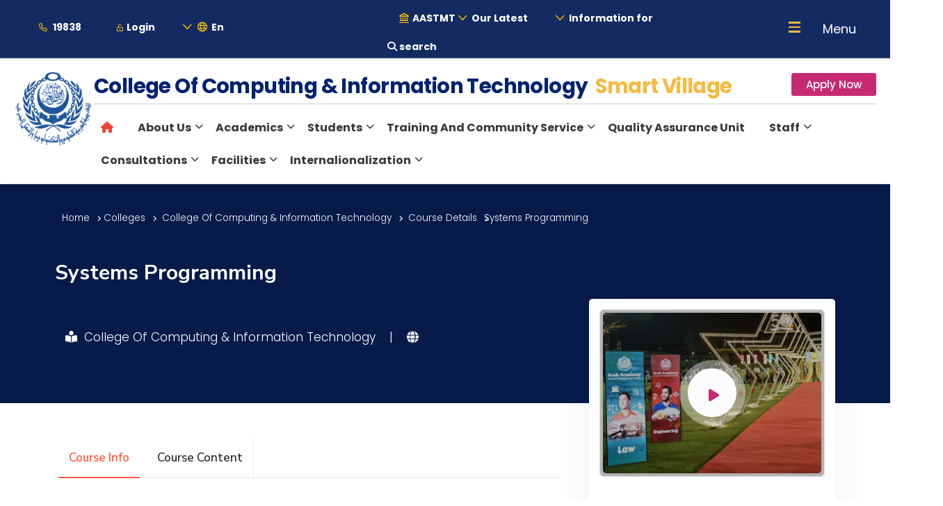

--- FILE ---
content_type: text/html; charset=UTF-8
request_url: https://aast.edu/en/colleges/ccit/smart/course-details.php?course_id=5060&unit_id=530
body_size: 15593
content:


<!doctype html>
<html class="no-js" lang="en">

<head>
  <meta charset="utf-8">
  <meta http-equiv="x-ua-compatible" content="ie=edge">
  <meta name="robots" content="index, follow">
  <meta name="description" content="">
  <meta name="viewport" content="width=device-width, initial-scale=1, shrink-to-fit=no">
  <title>Course Details</title>
  <meta charset='utf-8'><meta http-equiv='x-ua-compatible' content='ie=edge'><meta name='viewport' content='width=device-width, initial-scale=1.0'><link rel="icon" type="image/x-icon" href="https://aast.edu/template/favicon.ico"/><title>College Of  Computing & Information Technology-Smart Village | AASTMT</title><meta name='author' content='Website Design dept, Information and Documentation Center, Arab Academy for Science, Technology and Maritime Transport' /><meta name='copyright' content='Copyright (c) 2026Arab Academy for Science Technology and Maritime Transport' /><meta name='robots' content='index' /><meta name='allow-search' content='yes' /><meta http-equiv='imagetoolbar' content='false' /><script> window.dataLayer = window.dataLayer || [];     function gtag(){dataLayer.push(arguments);}     gtag('js', new Date());gtag('config', '');</script><script async src='https://www.googletagmanager.com/gtag/js?id='></script><link rel='canonical' href='https://aast.edu/en/colleges/ccit/smart/course-details.php?course_id=5060&unit_id=530'/><meta name='description' content='AASTMT is one of the specialized organizations of the League of Arab States. We are a regional educational organization located in Egypt devoted to providing an excellent education for Arab youth and researchers.'/><meta name='keywords' content='aast, arab academy, university, academy, college, Egypt colleges, students, maritime, engineering, pharmacy, medicine, media, management, business, cairo, alexandria, aswan, portsaid, undergraduate, admission, alumni, majors, student accessibility, special needs '/><link rel='alternate' hreflang='en' href='https://aast.edu/en/colleges/ccit/smart/course-details.php?course_id=5060&unit_id=530'>    <!-- Main Stylesheet -->
<link rel='stylesheet'href='../../../../template/en/colleges-all/css/style.css'/><link rel="stylesheet" href="https://aast.edu/template/en/institutes-/css/fontawesome.min.css">
<link rel="stylesheet" href="../../../../template/en/colleges-all/css/allStyle.css">

<link rel="stylesheet" type="text/css" href="../../../../template/en/institutes/css/bootstrap.min.css">
<link rel="stylesheet" type="text/css" href="../../../../template/en/institutes/css/style.css">
<link rel="stylesheet" type="text/css" href="../../../../template/en/institutes/css/posts.css">
<link rel="stylesheet" type="text/css" href="../../../../template/en/institutes/css/plugins.css">


<link rel="stylesheet" href="../../../../template/en/topbar/css/plugins.css">
<!-- Main Stylesheet -->
<link rel="stylesheet" href="../../../../template/en/topbar/css/style.css">

<!--<link rel="stylesheet" href="../../../../template/en/topbar/css/top-bar.css">-->
<!------------start menu----->
<link rel="stylesheet" href="../../../../template/en/topbar/css/main-menu.css" />
<link rel="stylesheet" href="../../../../template/en/topbar/css/animate.css">
<link rel="stylesheet" type="text/css" href="../../../../template/en/institutes/css/gallery.css">

<link rel="stylesheet" href="../../../../template/en/colleges-all/css/menue.css">
<link rel="stylesheet" href="../../../../template/en/colleges-all/css/responsive-colleges.css">
<link rel="stylesheet" href="../../../../template/en/colleges/css/popup-search.css">

<link rel="stylesheet" href="../../../../template/en/colleges-all/css/mklb.css">
<!-- Top Bar -->
<script type="text/javascript">
    // window.addEventListener("resize", function() {
    //     "use strict";
    //     window.location.reload();
    // });
    document.addEventListener("DOMContentLoaded", function() {
        // make it as accordion for smaller screens
        if (window.innerWidth < 768) {
            document.querySelectorAll('.sidebar .nav-link').forEach(function(element) {
                element.addEventListener('click', function(e) {
                    let nextEl = element.nextElementSibling;
                    let parentEl = element.parentElement;
                    let allSubmenus_array = parentEl.querySelectorAll('.submenu');
                    if (nextEl && nextEl.classList.contains('submenu')) {
                        e.preventDefault();
                        if (nextEl.style.display == 'block') {
                            nextEl.style.display = 'none';
                        } else {
                            nextEl.style.display = 'block';
                        }
                    }
                });
            })
        }
        // end if innerWidth
    });
    // DOMContentLoaded  end

</script>


  <link rel="stylesheet" href="css/bootstrap.min.css">
  <!-- Menu css -->
  <link rel="stylesheet" href="../../../programs-courses/css/menu-page.css">
  <link rel="stylesheet" href="../../../programs-courses/css/all.min.css">
  <link rel="stylesheet" href="../../../programs-courses/css/menu-style.css">

  <!-- Place favicon.png in the root directory -->
  <!-- Font Icons css -->
  <link rel="stylesheet" href="../../../programs-courses/css\font-icons.css">
  <!-- plugins css -->
  <link rel="stylesheet" href="../../../programs-courses/css\plugins.css">
  <link rel="stylesheet" href="../../../programs-courses/css/bootstrap.css">
  <!-- Main Stylesheet -->
  <link rel="stylesheet" href="../../../programs-courses/css/style.css">
  <!-- <link rel="stylesheet" href="css/prog.css"> -->
  <link rel="stylesheet" href="../../../programs-courses/css/style-prog.css">

  <!-- admission-find-->
  <link rel="stylesheet" href="../../../programs-courses/css/upper-sec.css">
  <link rel="stylesheet" href="../../../programs-courses/css/mklb.css" />

  <!-- slider-50yrs-files -->
  <script src="../../../programs-courses/50yrs-slider/js/jquery.js"></script>
  <link href="../../../programs-courses/50yrs-slider/css/jquery.mCustomScrollbar.css" rel="stylesheet" type="text/css">
  <link href="../../../programs-courses/50yrs-slider/css/global.css" rel="stylesheet" type="text/css">
  <link href="../../../programs-courses/50yrs-slider/css/fix.css" rel="stylesheet" type="text/css">
  <link href="../../../programs-courses/50yrs-slider/css/slick.css" rel="stylesheet" type="text/css">

  <!-- Responsive css -->
  <link rel="stylesheet" href="../../../programs-courses/css/animate.min.css">
  <link rel="stylesheet" href="../../../programs-courses/css\owl.css">
  <!-- Site Stylesheet -->
  <link rel="stylesheet" href="../../../programs-courses/css/app.css">


</head>

<body>
  <!--[if lte IE 9]>
        <p class="browserupgrade">You are using an <strong>outdated</strong> browser. Please <a href="https://browsehappy.com/">upgrade your browser</a> to improve your experience and security.</p>
    <![endif]-->

  <!-- Add your site or application content here -->

  <!--=====================================-->
  <!--=    Body main wrapper Area Start   =-->
  <!--=====================================-->
  <div class="body-wrapper">
    <header class="ltn__header-area ltn__header-5 ltn__header-transparent--- gradient-color-4---">
        <script>
    document.addEventListener("DOMContentLoaded", function() {
        var editable_elements = document.querySelectorAll("[contenteditable=true]");
        for (var i = 0; i < editable_elements.length; i++) {
            editable_elements[i].setAttribute("contenteditable", false);
        }
    });

</script>
<script type="text/javascript" id="zsiqchat">var $zoho=$zoho || {};$zoho.salesiq = $zoho.salesiq || {widgetcode: "be75dc65916736ef4d8e6bed223f7171613267f7632ea1d4c4880f901dc96e8e", values:{},ready:function(){}};var d=document;s=d.createElement("script");s.type="text/javascript";s.id="zsiqscript";s.defer=true;s.src="https://salesiq.zoho.com/widget";t=d.getElementsByTagName("script")[0];t.parentNode.insertBefore(s,t);</script>

  <!-- icons font-awsome-->
    <link rel="stylesheet" href="https://site-assets.fontawesome.com/releases/v6.5.2/css/all.css">


 <header class="ltn__header-area ltn__header-5 ltn__header-transparent--- gradient-color-4---">
            <div class="ltn__header-top-area ">
                <div class="auto-container">
                    <div class="row row2">
                        <div class="col-md-5 col-sm-12 col-xs-12">
                            <div class="ltn__top-bar-menu txt-991-center">
                                <ul>
                                    <li> <a href="tel:19838"><i class="fa fa-phone" aria-hidden="true"></i> 19838</a></li>

                                    <li>
                                        <!-- ltn__language-menu -->
                                        <div class="ltn__drop-menu ltn__currency-menu ltn__language-menu">
                                            <ul>
                                                <li><a href="#" class=""><span class="active-currency"><i class="fa fa-unlock-alt" aria-hidden="true"></i> Login</span></a>
                                                    <ul>
													<li><a href="https://aastmtic.aast.edu/admission/application/ui/"><i class="fa fa-angle-right"></i> New Applicants </a></li>
                                                        <li><a href="https://studentportal.aast.edu/Login"><i class="fa fa-angle-right"></i> Students</a></li>
                                                        <li><a href="https://staffportal.aast.edu/"><i class="fa fa-angle-right"></i> Staff</a></li>
                                                    </ul>
                                                </li>
                                            </ul>
                                        </div>
                                    </li>
                                    <!--  -->
                                    <li>
                                        <!-- ltn__language-menu -->
                                        <div class="ltn__drop-menu ltn__currency-menu ltn__language-menu">
                                            <ul>

                                                <li><a href="#" class="dropdown-toggle"><i class="fa fa-globe"></i> <span class="active-currency">En</span></a>
                                                     <ul> <li><a href='https://aast.edu/en/includes/functions/language_redirect.php?url=https%3A%2F%2Faast.edu%2Fen%2Fcolleges%2Fccit%2Fsmart%2Fcourse-details.php%3Fcourse_id%3D5060%26unit_id%3D530%26lnselect%3D2'>Ar <img src='https://aast.edu/template/ar.png' class='flag'></a></li></ul>                                                </li>
                                            </ul>
                                        </div>
                                    </li>
                                </ul>
                            </div>
                        </div>
                        <div class="  col-md-5 col-sm-12 col-xs-12">
                            <div class="text-right">
                                <div class="ltn__top-bar-menu  txt-768-center  txt-991-center ">
                                    <ul>
                                        <!-- today -->
                                        <li>
                                            <div class="ltn__drop-menu ltn__currency-menu ltn__language-menu">
                                                <ul>
												 <li><a href="https://aast.edu/"><span class="active-currency"><i class="fa fa-university" aria-hidden="true" style="font-size: 1em;"></i> AASTMT</span></a></li>
                                                    <li><a href="#" class="dropdown-toggle"><span class="active-currency">Our Latest </span></a>
                                                        <ul>
                                                            <li><a href="https://aast.edu/en/news/index.php?unit_id=1"><i class="fa fa-angle-right"></i> News</a></li>
                                                            <li><a href="https://aast.edu/en/events/index.php?unit_id=482"><i class="fa fa-angle-right"></i> Events</a></li>
                                                            <li><a href="https://aast.edu/en/gallery/index.php"><i class="fa fa-angle-right"></i> Media</a></li>
<!--                                                           <li><a href="https://aast.edu/"><span class="active-currency"><i class="fa fa-university" aria-hidden="true" style="font-size: 1em;"></i> AASTMT</span></a></li> -->
                                                        </ul>
                                                    </li>
                                                </ul> 
                                            </div>
                                            <!--  -->
                                        </li>
                                        <!--/.today  -->


                                        <!-- info for -->
                                        <li>
                                            <!-- ltn__information-for -->
                                            <div class="ltn__drop-menu ltn__currency-menu ltn__language-menu">
                                                <ul>
                                                    <li><a href="#" class="dropdown-toggle"><span class="active-currency">Information for </span></a>
                                                        <ul>
                                                         <li><a href="https://aast.edu/en/info-for/applicants/"><i class="fa fa-angle-right"></i> New Applicants</a></li>
                                                            <li><a href="https://aast.edu/en/info-for/students"><i class="fa fa-angle-right"></i> Students</a></li>
															  <li><a href="https://aast.edu/en/info-for/staff/"><i class="fa fa-angle-right"></i> Faculty & Staff</a></li>
                                                            <li><a href="https://aast.edu/en/alumni/"><i class="fa fa-angle-right"></i> Alumni</a></li>
															  <li><a href="https://aast.edu/en/info-for/visitors/"><i class="fa fa-angle-right"></i> Visitors</a></li>
                                                        </ul>
                                                    </li>
                                                </ul>
                                            </div>
                                            <!--  -->
                                        </li>
                                        <!-- search -->
                                        <li><a class="search-box-btn" href="#"><span class="fa fa-search"></span> search</a></li>
                                        <!-- /.search -->


                                    </ul>
                                </div>
                            </div>
                        </div>
                        <div class="  col-md-3 col-sm-12 col-xs-12 mobile">
                            <a class="aast-mobile" href="https://aast.edu"><img src="https://aast.edu/template/en/topbar//img/main-menu/logo-2.png" /></a>
                        </div>
                        <!-- Burger navigation -->
                        <!-- Burger navigation -->
                        <div class="  col-md-2 col-sm-12 ">
                            <nav class="nav--mobile"> <span class="open--menu">
                                    <span class="hamburger__line"></span> <span class="hamburger__line"></span> <span class="hamburger__line"></span> </span><span id="Menu">Menu</span><span class="close">Close</span> </nav>
                            <!--  Mobile Overlay -->
                            <div class="mobile--overlay">
                                <div id="Overlay"></div>
                                <div class="mobile--overlay_content"> <a href="https://aast.edu/en/"><img src="https://aast.edu/template/en/topbar/img/main-menu/logo-2.png" class="logoOverlay" /></a>
                                    <nav class="sidebar py-2 mb-4">
                                        <!-------Mobile Menu------->
                                        <ul class="nav flex-column" id="NavMobile">
                                            <!---Start About----->
                                            <li class="nav-item hasBranch"> <a class="nav-link" href="#"> About
                                                </a><i class="ic"></i>
                                                <ul class="submenu dropdown-menu ">
                                                    <li class=" child levelTwo "><a class="nav-link" href="#">About AASTMT </a>
                                                        <p>We believe that Sustainable excellence in education and research,
                                                            development, and innovation are our way of attaining leadership
                                                            among universities and educational institutions in the Arab
                                                            world.</p>
                                                        <div class="branch">
                                                            <ul class="submenu dropdown-menu"><span class="reverse" onclick="funReturn()"></span>
                                                                <h3 class="level3_Title"></h3>

                                                                <li class="levelThree"><a class="nav-link" href="https://aast.edu/en/about/contenttemp.php?page_id=1000100031">Vision,
                                                                        Mission & Values</a>


                                                                </li>
                                                                <li class="levelThree"><a class="nav-link" href="https://aast.edu/en/about/pdf/AASTMT-Strategic-Plan-2021-2026.pdf" target="_blank">AASTMT
                                                                        Strategic Plan 2021-2026</a>


                                                                </li>
                                                                <li class="levelThree"><a class="nav-link" href="https://aast.edu/en/about/contenttemp.php?page_id=1000100020">History &
                                                                        Landmarks</a>


                                                                </li>
                                                                <li class="levelThree"><a class="nav-link" href="https://aast.edu/en/about/contenttemp.php?page_id=1000100025">Services
                                                                        Offered to Arab Countries</a>


                                                                </li>
                                                                <li class="levelThree"><a class="nav-link" href="https://aast.edu/en/success-stories/">Success
                                                                        Stories</a>


                                                                </li>
                                                                <li class="levelThree"><a class="nav-link" href="https://aast.edu/en/testimonials/">Testimonials</a>
                                                                    <div class="row img-level3">
                                                                        <div class="col-md-3  col-xs-12">

                                                                            <figure>
                                                                                <a href="http://www.lasportal.org/Pages/Welcome.aspx" target="_blank"> <img src="https://aast.edu/template/en/topbar/img/main-menu/arab_league.png" /></a>

                                                                            </figure>

                                                                            <!-- <a href="#">test AASTMT img</a> -->
                                                                        </div>
                                                                        <div class="col-md-3  col-xs-12">

                                                                            <figure>
                                                                                <a href="http://arabsainportal.org/ar" target="_blank"><img src="https://aast.edu/template/en/topbar/img/main-menu/ain-logo.png" /></a>

                                                                            </figure>

                                                                            <!-- <a href="#">test AASTMT img</a> -->
                                                                        </div>

                                                                        <div class="col-md-3  col-xs-12">

                                                                            <figure>
                                                                                <a href="https://www.topuniversities.com/universities/arab-academy-science-technology-maritime-transport-aastmt" target="_blank"> <img class="qs-stars" src="https://aast.edu/template/en/topbar/img/main-menu/qs.jpg" /></a>

                                                                            </figure>

                                                                            <!-- <a href="#">test AASTMT img</a> -->
                                                                        </div>


                                                                    </div>
                                                                </li>
                                                            </ul>
                                                        </div>
                                                    </li>

                                                    <li class="levelTwo"><a class="nav-link" href="https://aast.edu/en/presidency/">Presidency </a></li>
                                                    <!-- <li class="levelTwo"><a class="nav-link" href="#">Offices & Administration </a></li> -->
                                                    <li class="levelTwo"><a class="nav-link" href="https://aast.edu/en/sdg/">Sustainable AASTMT </a></li>
                                                    <!-- <li class="levelTwo"><a class="nav-link" href="#">Rankings </a></li> -->
                                                    <!-- <li class="levelTwo"><a class="nav-link" href="#">Facts & Numbers </a></li> -->
                                                </ul>
                                            </li>
                                            <!---End About----->
                                            <!---Start Maritime----->
                                            <li class="nav-item "> <a class="nav-link" href="https://aast.edu/en/maritime/"> Maritime </a> </li>
                                            <!---End Maritime----->
                                            <!---Start Admission----->
                                            <li class="nav-item "> <a class="nav-link" href="#"> Admission
                                                </a><i class="ic"></i>
                                                <ul class="submenu dropdown-menu wow fadeIn">
                                                    <li class="levelTwo"><a class="nav-link" href="https://aastmtic.aast.edu/admission/application/ui/"> Apply now
                                                        </a>
                                                    </li>
                                                    <li class="levelTwo"><a class="nav-link" href="https://aast.edu/en/admission/">Admission Website </a>

                                                    </li>
                                                    <li class="levelTwo"><a class="nav-link" href="https://aast.edu/en/admission/contenttempsub.php?unit_id=546&page_id=54600011">Udergraduate Admission </a>

                                                    </li>
                                                    <li class="levelTwo"><a class="nav-link" href="https://aastmtic2.aast.edu/PG_admission/">Postgraduate Online Admission </a>

                                                    </li>
                                                    <li class="levelTwo"><a class="nav-link" href="https://aast.edu/en/new-applicants/media/AAST-International-Degrees-2021-Final.pdf" target="_blank">International Programs </a>

                                                    </li>
                                                    <li class="levelTwo"><a class="nav-link" href="https://aast.edu/en/admission/contenttempsub.php?unit_id=551&page_id=55100001">Tuition and Fees </a>

                                                    </li>
                                                    <li class="levelTwo"><a class="nav-link" href="https://aast.edu/en/admission/contenttempsub.php?unit_id=551&page_id=55100002">Scholarships and Discounts </a>

                                                    </li>
                                                    <li class="levelTwo"><a class="nav-link" href="https://aast.edu/en/idc_apps/reg_paths.php">Online Registration </a>

                                                </ul>
                                            </li>
                                            <!---End Admission----->
                                            <!---Start Academics----->
                                            <li class="nav-item "> <a class="nav-link" href="#"> Academics
                                                </a><i class="ic"></i>
                                                <ul class="submenu dropdown-menu wow fadeIn">
                                                    <li class="levelTwo"><a class="nav-link" href="https://aast.edu/en/colleges/"> Colleges
                                                        </a>

                                                    </li>
                                                    <li class="levelTwo"><a class="nav-link" href="https://aast.edu/en/programs-courses/results.php?area_study_id=0&search="> Find
                                                            your Program
                                                        </a>

                                                    </li>
                                                    <li class="levelTwo"><a class="nav-link" href="https://aast.edu/en/vice/edu-affairs/"> Education and
                                                            Student Affairs
                                                        </a>

                                                    </li>

													<li class="levelTwo"><a class="nav-link" href="https://aast.edu/en/centers/aaisc/"> Foundation Year
                                                        </a>

                                                    </li>
                                                    <li class="levelTwo"><a class="nav-link" href="https://aast.edu/en/colleges/undergraduate.php"> Undergraduate Studies
                                                        </a>

                                                    </li>
                                                    <li class="levelTwo"><a class="nav-link" href="https://aast.edu/en/colleges/postgraduate.php"> Postgarduate Studies
                                                        </a>

                                                    </li>
                                                    <li class="levelTwo"><a class="nav-link" href="http://iep.aast.edu/en/home" target="_blank"> The Academy School
                                                        </a>

                                                    </li>
                                                    <li class="levelTwo"><a class="nav-link" href="https://aast.edu/en/centers/aicc/contenttemp.php?page_id=42400002" target="_blank"> Student Exchange Programs
                                                        </a>

                                                    </li>
                                                    <li class="levelTwo"><a class="nav-link" href="https://aast.edu/en/sites/library/"> AASTMT Libraries
                                                        </a>

                                                    </li>
                                                    <li class="levelTwo"><a class="nav-link" href="http://openaccess.aast.edu/" target="_blank">Online Access to Digital Resources
                                                        </a>

                                                    </li>

                                                </ul>
                                            </li>
                                            <!---End Academics----->
                                            <!---Start students----->
                                            <li class="nav-item hasBranch"> <a class="nav-link" href="#"> Students
                                                </a><i class="ic"></i>
                                                <ul class="submenu dropdown-menu ">
                                                    <li class="levelTwo"><a class="nav-link" href="https://aast.edu/en/aastlife/">Life at AASTMT </a></li>
                                                    <li class=" child levelTwo"><a class="nav-link" href="#">Student Affairs </a>
                                                        <!--
                                                        <p>We believe that Sustainable excellence in education and research,
                                                            development, and innovation are our way of attaining leadership
                                                            among universities and educational institutions in the Arab
                                                            world.</p>
-->
                                                        <div class="branch">
                                                            <ul class="submenu dropdown-menu"><span class="reverse" onclick="funReturn()"></span>
                                                                <h3 class="level3_Title"></h3>

                                                                <li class="levelThree"><a class="nav-link" href="https://aast.edu/en/student-affairs/alex/">Alexandria</a>


                                                                </li>
                                                                <li class="levelThree"><a class="nav-link" href="https://aast.edu/en/student-affairs/smartvillage/">Smart Village</a>


                                                                </li>
                                                                <li class="levelThree"><a class="nav-link" href="https://aast.edu/en/student-affairs/elalamein/">Elalamein</a>


                                                                </li>
                                                                <li class="levelThree"><a class="nav-link" href="https://aast.edu/en/student-affairs/heliopolis/">Heliopolis</a>


                                                                </li>



                                                            </ul>

                                                        </div>
                                                    </li>
                                                    <li class="levelTwo"><a class="nav-link" href="https://aast.edu/en/info-for/applicants/">Prospective Students </a></li>
                                                    <li class="levelTwo"><a class="nav-link" href="https://aast.edu/en/info-for/students/">AASTMT Students </a></li>
                                                    <li class="levelTwo"><a class="nav-link" href="https://aast.edu/en/idc_apps/reg_paths.php">Online Registeration </a></li>
                                                </ul>
                                            </li>
                                            <!----End students----->
                                            <!---Start Research----->
                                            <li class="nav-item "> <a class="nav-link" href="https://aast.edu/en/research/"> Research </a> </li>
                                            <!---End Research----->
                                            <!---Start Training----->
                                            <li class="nav-item hasBranch">
                                                <a class="nav-link" href="#"> Training
                                                </a><i class="ic"></i>
                                                <ul class="submenu dropdown-menu wow fadeIn">
                                                    <li class="levelTwo"><a class="nav-link" href="#"> Training & Community Service Affairs
                                                        </a>
                                                        <p>Connects the AASTMT and its students with the broader community. It involves volunteering and engagement in various projects and activities aimed at addressing societal needs.</p>
                                                    </li>
                                                   
  <li class="levelTwo"><a class="nav-link" href="https://aast.edu/en/training-courses/">Search our Trainig Courses</a></li>

													<li class="levelTwo"><a class="nav-link" href="">Training & Consulting Services</a>  </li> 

                                                    <li class=" child levelTwo"><a class="nav-link" href="#">Practical Training </a>

                                                        <div class="branch">
                                                            <ul class="submenu dropdown-menu"><span class="reverse" onclick="funReturn()"></span>
                                                                <h3 class="level3_Title"></h3>

                                                                <li class="levelThree"><a class="nav-link" href="https://aast.edu/en/colleges/practical-training/">Practical Training Website</a>


                                                                </li>
                                                                <li class="levelThree"><a class="nav-link" href="https://aast.edu/en/colleges/practical-training/all-ach.php">International Training</a>
                                                                </li>
                                                                <li class="levelThree"><a class="nav-link" href="https://aast.edu/en/colleges/practical-training/local-achievments.php">Local Training</a>
                                                                </li>

                                                            </ul>
                                                        </div>
                                                    </li>

                                                    <li class=" child levelTwo"><a class="nav-link" href="#">Community Service and Continuing Education </a>

                                                        <div class="branch">
                                                            <ul class="submenu dropdown-menu"><span class="reverse" onclick="funReturn()"></span>
                                                                <h3 class="level3_Title"></h3>

                                                                <li class="levelThree"><a class="nav-link" href="https://aast.edu/en/deaneries/csp/alex/">Alexandria</a> </li>
                                                                <li class="levelThree"><a class="nav-link" href="https://aast.edu/en/deaneries/csp/cairo/">Cairo</a>  </li>
																<li class="levelThree"><a class="nav-link" href="https://aast.edu/en/deaneries/csp/southvalley/">South Valley</a>
                                                                </li>
																<li class="levelThree"><a class="nav-link" href=""> Port Said </a> </li>


                                                            </ul>
                                                        </div>
                                                    </li>

													 <li class="levelTwo"><a class="nav-link" href="https://aast.edu/en/centers/csc/">Computer Services Center </a>
                                                </ul>
                                            </li>
                                            <!---End Training----->
                                            <!-- consultancy -->
                                            <li class="nav-item hasBranch"> <a class="nav-link" href="#"> Consultancy
                                                </a><i class="ic"></i>
                                                <ul class="submenu dropdown-menu">
                                                    <li class=" child levelTwo"><a class="nav-link" href="#">Productivity and Quality Institute </a>
                                                        <p>with economic challenges & sustained economic growth quality has become an urgent need </p>
                                                        <div class="branch">
                                                            <ul class="submenu dropdown-menu"><span class="reverse" onclick="funReturn()"></span>
                                                                <h3 class="level3_Title"></h3>

                                                                <li class="levelThree"><a class="nav-link" href="https://aast.edu/en/institutes/pqi/contenttemp_item.php?unit_item=342&page_id=34200001">Alexandria</a>
                                                                </li>
                                                                <li class="levelThree"><a class="nav-link" href="https://aast.edu/en/institutes/pqi-cairo/contenttemp_item.php?unit_item=461&page_id=46100001">Cairo</a>
                                                                </li>

                                                            </ul>
                                                        </div>
                                                    </li>
                                                    <li class="levelTwo"><a class="nav-link" href="https://aast.edu/en/centers/mrcc/">Maritime Research and Consultation center</a>
                                                        <p>MRCC was established in the AASTMT to serve the maritime transport
                                                            sector in Egypt and Arab countries. </p>
                                                    </li>

                                                    <li class="levelTwo"><a class="nav-link" href="https://aast.edu/en/institutes/rmsi/">Regional Maritime Security Institute </a>
                                                        <p>The RMSI was established at AASTMT to implement the international
                                                            requirements. </p>
                                                    </li>
                                                    <li class="levelTwo"><a class="nav-link" href="https://aast.edu/en/complexes/imo/">International Maritime Organization </a>
                                                        <p>Consultancy Services through Arab Maritime Accident Investigation
                                                            Consultative Center - AMAIC </p>
                                                    </li>

                                                </ul>
                                            </li>
                                            <!--End consultancy  -->

                                        </ul>
                                        <div id="level3">

                                        </div>
                                    </nav>


                                    <ul class="quickLinks2">

                                        <li><span>Quick Links</span><i class="fa-solid fa-angle-right"></i></li>
                                        <li><a href="https://aast.edu/en/colleges/" target="_blank">Colleges </a></li>
                                        <li><a href="https://aast.edu/en/campuses/">Campuses </a></li>
                                        <li><a href="https://aast.edu/en/aastlife/">Life @ AASTMT </a></li>
                                        <li><a href="https://aast.edu/en/centers.php">Centers </a></li>
                                        <li><a href="https://aast.edu/en/institutes.php">Institutes </a></li>
                                        <li><a href="https://aast.edu/en/complexes.php">Complexes </a></li>
                                        <li><a href="https://aast.edu/en/deaneries.php">Deaneries </a></li>


                                        <li><a href="https://aast.edu/en/contacts/">Contact Us </a></li>
                                        <li><a href="https://aast.edu/en/sitemap/">Sitemap </a></li>

                                    </ul>
                                </div>
                                <!--  -->
                            </div>

                        </div>
                    </div>
                    <!-- ltn__header-top-area end -->
                </div>
                <!-- ltn__header-top-area end -->
                <!--50yrs-slider-->
            </div>
        </header>

<script type="text/javascript">
        window.addEventListener("resize", function() {
            "use strict";
            //window.location.reload();
        });
        document.addEventListener("DOMContentLoaded", function() {
            // make it as accordion for smaller screens
            if (window.innerWidth < 768) {
                document.querySelectorAll('.sidebar .nav-link').forEach(function(element) {
                    element.addEventListener('click', function(e) {
                        let nextEl = element.nextElementSibling;
                        let parentEl = element.parentElement;
                        let allSubmenus_array = parentEl.querySelectorAll('.submenu');
                        if (nextEl && nextEl.classList.contains('submenu')) {
                            e.preventDefault();
                            if (nextEl.style.display == 'block') {
                                nextEl.style.display = 'none';
                            } else {
                                nextEl.style.display = 'block';
                            }
                        }
                    });
                })
            }
            // end if innerWidth
        });
        // DOMContentLoaded  end

    </script>

<script>
        function funReturn() {
            $("#level3").css("display", "none");
            $("#NavMobile").css("display", "block");
            $("ul.quickLinks2").removeClass("absolute");
            $("ul.quickLinks2").addClass("inherit");
        }

    </script>


<!-- Meta Pixel Code -->
<script>
!function(f,b,e,v,n,t,s)
{if(f.fbq)return;n=f.fbq=function(){n.callMethod?
n.callMethod.apply(n,arguments):n.queue.push(arguments)};
if(!f._fbq)f._fbq=n;n.push=n;n.loaded=!0;n.version='2.0';
n.queue=[];t=b.createElement(e);t.async=!0;
t.src=v;s=b.getElementsByTagName(e)[0];
s.parentNode.insertBefore(t,s)}(window, document,'script',
'https://connect.facebook.net/en_US/fbevents.js');
fbq('init', '139431910221475');
fbq('track', 'PageView');
</script>
<noscript><img height="1" width="1" style="display:none"
src="https://www.facebook.com/tr?id=139431910221475&ev=PageView&noscript=1"
/></noscript>
<!-- End Meta Pixel Code -->
    </header>
</div>
<!--Search Popup-->
<div id="search-popup" class="search-popup">
    <div class="close-search"><span class="fa fa-close"></span></div>
    <div class="popup-inner">

        <div class="search-form">
            <form method="get" action="" name="SearchForm" id="search">
                <!--	<script async src="https://cse.google.com/cse.js?cx=011303405445987982477:a7wb0o0rgey"></script>
                    <div class="gcse-search">
                    </div>-->
                <div class="form-group">
                    <fieldset>
                        <input type="search" class="form-control" name="search" id="search" value=""
                               placeholder="Enter Keyword" required>
                        <!--<input type="hidden" class="form-control" name="q" id="q" value="">-->
                        <label><input type="radio" id="News" name="status" value="news"/>
                            News</label>
                        <label><input type="radio" id="People" name="status" value="people"/> People</label>
                        <!--<input type="radio" id="Events" name="status" value="events"  /> Events-->
                        <label><input type="radio" id="Pages" name="status" value="pages"/>
                            Pages</label>
                        <label><input type="radio" id="Web" name="status" value="web"
                                      checked="checked"/> Web</label>
                        <input type="submit" value="Search" class="theme-btn">
                    </fieldset>
                </div>
            </form>
                    </div>

    </div>
</div>
<div class="ltn__header-middle-area ltn__header-sticky ltn__sticky-bg-white">
        <div class="container-fluid">
            <div class="headr-new-aas">
                <div class="logo-img-aas">
                    <div class="site-logo-wrap">
                        <div class="site-logo">
                            <a class="hidden-mob" href="index.php"><img src="https://aast.edu/template/en/colleges-all/img/logo-blue03.webp" alt="Logo"></a>
                            <a class="show-mob d-lg-none" href="index.php"><img src="https://aast.edu/template/en/colleges-all/img/logo-blue.webp" alt="Logo"></a>
                        </div>
<!--                         <a class="show-ipad-hidden-mob-hidden-desktop m-0 btn btn-effect-1 btn-fushia apply" href="https://aastmtic.aast.edu/admission/application/ui/?src=colleges-page" target="_blank"> -->
<!--                         Apply Now </a> -->
                        <button class="hamburger-aasta">
                        <span class="wrap">
                            <span class="line"></span>
                            <span class="line"></span>
                            <span class="line"></span>
                        </span>
                        </button>
                    </div>
                </div>
                <div class="all-menu-new">
                <div class="top-menu">
                    <div class="header-logo-title">
                        <span class='unit'> College Of  Computing & Information Technology  <span>Smart Village</span></span>
                    </div>
                    <div class="menu-staff mb-2">
                         <a class="btn btn-effect-1 btn-fushia apply" href="https://aastmtic.aast.edu/onlineadmission/" target="_blank">                        
                        
                        Apply Now </a>
                        </div>
                </div>
                <div class="bottom-menu">
                    <div class="header-menu-column">
                    <div class="header-menu ">
                        <!-- start -->
                        <div id="wrapper-menu-aast">
                        <i class="fas fa-times close-menu-aast"></i>
                        <div class="main-container-aasta">
                            <!-- header part -->
                            <header class="navigation">
                            <div class="">
                                <nav class="menu hidden-md-down nav-aast">
                                <ul class="nav">
                                    <li class='active'><a href='index.php'><span class='fa fa-home'></span></a><li><A  HREF ='contenttemp.php?page_id=53000001'>About Us</A><ul><li><li><A  HREF ='contenttemp.php?page_id=53000003'><i class='fas fa-arrow-right' aria-hidden='true'></i>Overview</A></li><li><li><A  HREF ='contenttemp.php?page_id=53000001'><i class='fas fa-arrow-right' aria-hidden='true'></i>College Message</A></li><li><li><A  HREF ='contenttemp.php?page_id=53000055'><i class='fas fa-arrow-right' aria-hidden='true'></i>College History</A></li><li><li><A  HREF ='contenttemp.php?page_id=53000002'><i class='fas fa-arrow-right' aria-hidden='true'></i>Vision and Mission</A></li><li><li><A  HREF ='contenttemp.php?page_id=53000056'><i class='fas fa-arrow-right' aria-hidden='true'></i>Accreditation</A></li><li><li><A  HREF ='contenttemp.php?page_id=53000057'><i class='fas fa-arrow-right' aria-hidden='true'></i>Contact</A></li><li><li><A  HREF ='contenttemp.php?page_id=53000078'><i class='fas fa-arrow-right' aria-hidden='true'></i>Testimonials</A></li></ul></li><li class='sub-menu'><a class='#' href='javascript:void(0)'>Academics</a><ul><li><li><A  HREF ='contenttemp.php?page_id=53000003'><i class='fas fa-arrow-right' aria-hidden='true'></i>Undergraduate Programs</A><ul><li><li><A  HREF ='contenttemp.php?page_id=53000007'><i class='fas fa-arrow-right' aria-hidden='true'></i>Computer Science</A></li><li><li><A  HREF ='contenttemp.php?page_id=53000010'><i class='fas fa-arrow-right' aria-hidden='true'></i>Software Engineering</A></li><li><li><A  HREF ='contenttemp.php?page_id=53000001'><i class='fas fa-arrow-right' aria-hidden='true'></i>Artificial Intelligence</A></li><li><li><A  HREF ='contenttemp.php?page_id=53000001'><i class='fas fa-arrow-right' aria-hidden='true'></i>Cybersecurity</A></li></ul></li><li><li><a class='#' href='javascript:void(0)'><i class='fas fa-arrow-right' aria-hidden='true'></i>Graduate studies<i class='fa-solid fa-chevron-right'></i></a><ul><li><li><A  HREF ='contenttemp.php?page_id=53000015'><i class='fas fa-arrow-right' aria-hidden='true'></i>Graduate Diploma in Computer Science</A></li><li><li><A  HREF ='contenttemp.php?page_id=53000016'><i class='fas fa-arrow-right' aria-hidden='true'></i>Graduate Diploma in Information Systems</A></li><li><li><A  HREF ='contenttemp.php?page_id=53000017'><i class='fas fa-arrow-right' aria-hidden='true'></i>Master of Science in Computer Science</A></li><li><li><A  HREF ='contenttemp.php?page_id=53000018'><i class='fas fa-arrow-right' aria-hidden='true'></i>Master of Science in Information Systems</A></li></ul></li></ul></li><li class='sub-menu'><a class='#' href='javascript:void(0)'>Students</a><ul><li><li><A  HREF ='contenttemp.php?page_id=53000012'><i class='fas fa-arrow-right' aria-hidden='true'></i>Activities and Competitions</A></li></ul></li><li class='sub-menu'><a class='#' href='javascript:void(0)'>Training and Community Service</a><ul><li><li><A  HREF ='contenttemp.php?page_id=53000075'><i class='fas fa-arrow-right' aria-hidden='true'></i>Training</A></li><li><li><A  HREF ='contenttemp.php?page_id=53000079'><i class='fas fa-arrow-right' aria-hidden='true'></i>Community Service</A></li></ul></li><li><A  HREF ='contenttemp.php?page_id=53000069'>Quality Assurance Unit</A></li><li><A    HREF ='stafftemp.php?admin=1&unit_id=530'>Staff</A><ul><li><A    HREF ='stafftemp.php?admin=1&&unit_id=530'><i class='fas fa-arrow-right' aria-hidden='true'></i>College Administration</A></li><li><A    HREF ='stafftemp.php?admin=2&&unit_id=530'><i class='fas fa-arrow-right' aria-hidden='true'></i>Faculty members</A></li><li><A    HREF ='stafftemp.php?admin=3&&unit_id=530'><i class='fas fa-arrow-right' aria-hidden='true'></i>Secretary</A></li></ul></li><li><A  HREF ='contenttemp.php?page_id=53000001'>Consultations</A><ul><li><li><A  HREF ='contenttemp.php?page_id=53000080'><i class='fas fa-arrow-right' aria-hidden='true'></i>College Consultations</A></li></ul></li><li class='sub-menu'><a class='#' href='javascript:void(0)'>Facilities</a><ul><li><A    HREF ='http://www.aast.edu/en/sites/library/contenttemp.php?page_id=1600006' target= '_self'><i class='fas fa-arrow-right' aria-hidden='true'></i>Library</A></li></ul></li><li class='sub-menu'><a class='#' href='javascript:void(0)'>Internalionalization</a><ul><li><li><A  HREF ='contenttemp.php?page_id=53000076'><i class='fas fa-arrow-right' aria-hidden='true'></i>International Programs</A></li><li><li><A  HREF ='contenttemp.php?page_id=53000083'><i class='fas fa-arrow-right' aria-hidden='true'></i>International Training</A></li><li><li><A  HREF ='contenttemp.php?page_id=53000081'><i class='fas fa-arrow-right' aria-hidden='true'></i>International Echange Programs</A></li></ul></li>                                </ul>
                                </nav>
                            </div>
                            </header>
                        </div>
                        </div>
                    </div>
                    </div>
                    <div class="search-dropdown">
    
    
                    </div>
                </div>
                </div>
            </div>
            <div class="search-box-header">
            <input type="search" name="search-header" id="">
            <i class="fa fa-search"></i>
            </div>
        </div>
    </div>

	<div class="ltn__utilize-overlay"></div>
    <!--=====================================-->
    <!--=       BREADCRUMB AREA START       =-->
    <!--=====================================-->
    <div class="ltn__breadcrumb-area text-left bg-overlay-white-30 bg-image">
      <div class="container">
        <div class="row">
          <div class="course-heading col-lg-12 col-xs-12 col-sm-12">
            <div class="ltn__breadcrumb-list">
              <ul>
                <li><a href="../../../index.php">Home</a>
				<li><a href="../../index.php"> Colleges</a></li>
                            <li><a href="index.php"> College Of  Computing & Information Technology</select></a></li>
                <li><a href="javascript:history.go(-1)">Course Details </a>
                <li>Systems Programming </li>
              </ul>
            </div>
            <div class="ltn__breadcrumb-inner">
              <h1 class="page-title">Systems Programming</h1>
            </div>
            <div>
              <ul class="d-flex course-details-icons">
                <li><i class="fa-sharp fa-solid fa-book-open-reader"></i>College Of  Computing & Information Technology                  <span>|</span>
                </li>
                <li> <i class="fa-solid fa-globe"></i>				</li>
              </ul>
            </div>
          </div>
        </div>
      </div>
    </div>
    <!--=====================================-->
    <!--=     Courses Details Area Start    =-->
    <!--=====================================-->
    <section class="edu-section-gap course-details-area mb-5">
      <div class="container">
        <div class="row row--30">
          <div class="col-lg-8">
            <div class="course-details-content">
              <ul class="nav nav-tabs" id="myTab" role="tablist">
                <li class="nav-item row" role="presentation">
                  <button class="nav-link active" id="overview-tab" data-bs-toggle="tab" data-bs-target="#overview"
                    type="button" role="tab" aria-controls="overview" aria-selected="true">Course Info</button>
                </li>
                <li class="nav-item row" role="presentation">
                  <button class="nav-link" id="structure-tab" data-bs-toggle="tab" data-bs-target="#structure"
                    type="button" role="tab" aria-controls="structure" aria-selected="false">Course Content</button>
                </li>
              </ul>
              <div class="tab-content" id="myTabContent">
                <div class="tab-pane fade show active" id="overview" role="tabpanel" aria-labelledby="overview-tab">
                  <div class="course-tab-content">
                    <div class="course-overview">
                      <h4 class="heading-title"><i class="fa fa-book" aria-hidden="true"></i> Description</h4>
                      <p>
                       This course introduces the concepts and techniques of system programming. The course covers the following topics: Machine Architecture; Machine Language; Assembly Language; Two Pass Assemblers; One Pass Assemblers; Macro Facilities; Conditional Macros; Macro Processors; Loaders; Linkers; Formal Languages; The Design of Translators (Compilers and Interpreters).                      </p>

                      <h4><i class="fa fa-map-marker fa-2" aria-hidden="true"></i>
                        Program </h4>
                      <p>Computer Science bachelor`s degree Program
                      </p>
                      <h4> <i class="fa fa-bars" aria-hidden="true"></i> Objectives
                      </h4>
                      <ul>
                        <li> 1- Understand the architecture of a hypothetical machine, its assembly language, and macro language.<br>
2- Write programs in assembly language.<br>
3- Describe the syntax of different programming languages using formal grammar.<br>
4- Understand different object file formats.<br>
5- Master the concepts and theory behind the implementation of high-level programming languages.<br>
6- Design assemblers, linkers and loaders and assess related design decisions.<br></li>
                      </ul>
                    </div>
                  </div>
                </div>
                <div class="tab-pane fade" id="structure" role="tabpanel" aria-labelledby="structure-tab">
                  <div class="course-tab-content">
                    <div class="course-curriculam">
                      <h4 class="heading-title">
                        <i class="fa fa-book" aria-hidden="true"></i> Textbook
                      </h4>
                      <p>
                       Santanu Chattopadhyay, System Software, Prentice Hall of India                      </p>
                      <!-- Course content Start -->
                      <h4>
                        <i class="fa fa-bars" aria-hidden="true"></i> Course
                        Content
                      </h4>
                       <table class="en-MainTable responsive-table container-xl" width="95%" border="1" align="center">
                        <tbody>
                          <tr>
                            <th scope="col" class="responsive-txt-center">content serial</th>
                            <th class="responsive-txt-center">Description</th>
                          </tr><tr > <td class="responsive-txt-center">1</td><td class="responsive-txt-center responsive-width-100" scope="row" width="60%">Introduction to Systems Programming <br />               </td></tr><tr > <td class="responsive-txt-center">2</td><td class="responsive-txt-center responsive-width-100" scope="row" width="60%">Simplified Instructional Computer (SIC) <br />               </td></tr><tr > <td class="responsive-txt-center">3</td><td class="responsive-txt-center responsive-width-100" scope="row" width="60%">Sic and Sic/xe programming examples <br />               </td></tr><tr > <td class="responsive-txt-center">4</td><td class="responsive-txt-center responsive-width-100" scope="row" width="60%">Simple two pass assembler <br />               </td></tr><tr > <td class="responsive-txt-center">5</td><td class="responsive-txt-center responsive-width-100" scope="row" width="60%">Object code generation <br />               </td></tr><tr > <td class="responsive-txt-center">6</td><td class="responsive-txt-center responsive-width-100" scope="row" width="60%">Machine Independent Assembler features (literals, symbols, expression) <br />               </td></tr><tr > <td class="responsive-txt-center">7</td><td class="responsive-txt-center responsive-width-100" scope="row" width="60%">Expression <br />               </td></tr><tr > <td class="responsive-txt-center">8</td><td class="responsive-txt-center responsive-width-100" scope="row" width="60%">One-pass assembler <br />               </td></tr><tr > <td class="responsive-txt-center">9</td><td class="responsive-txt-center responsive-width-100" scope="row" width="60%">Loader <br />               </td></tr><tr > <td class="responsive-txt-center">10</td><td class="responsive-txt-center responsive-width-100" scope="row" width="60%">Linker <br />               </td></tr><tr > <td class="responsive-txt-center">11</td><td class="responsive-txt-center responsive-width-100" scope="row" width="60%">Introduction to Compilers <br />               </td></tr><tr > <td class="responsive-txt-center">12</td><td class="responsive-txt-center responsive-width-100" scope="row" width="60%">Compiler design <br />               </td></tr><tr > <td class="responsive-txt-center">13</td><td class="responsive-txt-center responsive-width-100" scope="row" width="60%">Compiler design stages part 1 <br />               </td></tr><tr > <td class="responsive-txt-center">14</td><td class="responsive-txt-center responsive-width-100" scope="row" width="60%">Compiler design stages part 2 <br />               </td></tr><tr > <td class="responsive-txt-center">15</td><td class="responsive-txt-center responsive-width-100" scope="row" width="60%">Revision <br />               </td></tr></tbody></table> <table class="en-MainTable responsive-table container-xl" width="95%" border="1" align="center">
                        <tbody>
                          </tbody></table>                    <!--  <table class="en-MainTable responsive-table container-xl" width="95%" border="1" align="center">
                        <tbody>
                          <tr>
                            <th scope="col" class="responsive-txt-center">content serial</th>
                            <th class="responsive-txt-center">Description</th>
                          </tr>

                          <tr >
                            <td class="responsive-txt-center">1</td>
                            <td class="responsive-txt-center responsive-width-100" scope="row" width="60%">
                              Introduction to Pass band Modulation Techniques,
                              Tx and Rx system, Signal Space (SS) techniques.
                              Orthogonal bases s. Geometric representation of
                              signals. <br />
                            </td>
                          </tr>

                          <tr class="responsive-txt-center" >
                            <td class="responsive-txt-center" >2</td>
                            <td class="responsive-txt-center responsive-width-100" scope="row" width="60%">
                              Distance, Correlation, Orthogonality. Relation
                              to Matched filter theory. Gram-Schmidt
                              orthogonalization procedure. <br />
                            </td>
                          </tr>

                          <tr>
                            <td class="responsive-txt-center" >3</td>
                            <td class="responsive-txt-center responsive-width-100" scope="row" width="60%">
                              Decision rules, Decision boundaries, Decision
                              regions. MAP and ML estimation. Bank of matched
                              filters receivers. <br />
                            </td>
                          </tr>

                          <tr>
                            <td class="responsive-txt-center" >4</td>
                            <td  class="responsive-txt-center responsive-width-100" scope="row" width="60%">
                              Probability of error calculations in presence of
                              AWGN. Basic Bandpass modulation techniques, ASK,
                              BPSK, and BFSK. SS representation. Time and
                              frequency expressions Coherent detection of ASK,
                              OOK, BPSK, BFSK signals in presence of noise.rn
                              <br />
                            </td>
                          </tr>

                          <tr>
                            <td class="responsive-txt-center" >5</td>
                            <td class="responsive-txt-center responsive-width-100" scope="row" width="60%">
                              BPSK, BFSK generation and detectionrnPower
                              Spectral Density (PSD) and Spectral efficiencies
                              for ASK, BPSk, BFSK.rn <br />
                            </td>
                          </tr>

                          <tr>
                            <td class="responsive-txt-center" >6</td>
                            <td class="responsive-txt-center responsive-width-100" scope="row" width="60%">
                              QPSK: SS-PSD-Spectral Effiency, Generation of
                              QPSK. OQPSK and π/4 QPSK. <br />
                            </td>
                          </tr>

                          <tr>
                            <td class="responsive-txt-center" >7</td>
                            <td class="responsive-txt-center responsive-width-100" scope="row" width="60%">
                              Optimum FSK, MSK: Analysis, relation to OQPSK,
                              generation, detection. GMSK. <br />
                            </td>
                          </tr>

                          <tr>
                            <td class="responsive-txt-center" >8</td>
                            <td class="responsive-txt-center responsive-width-100" scope="row" width="60%">
                              M-ary Modulation Techniques: M-ary ASK, M-ary
                              PSK. <br />
                            </td>
                          </tr>

                          <tr>
                            <td class="responsive-txt-center" >9</td>
                            <td class="responsive-txt-center responsive-width-100" scope="row" width="60%">
                              Union Bound. Error performance of M-ary
                              modulation. <br />
                            </td>
                          </tr>

                          <tr>
                            <td class="responsive-txt-center" >10</td>
                            <td class="responsive-txt-center responsive-width-100" scope="row" width="60%">
                              Non-Coherent Detection. Rayleigh and Rice
                              distributions. <br />
                            </td>
                          </tr>

                          <tr>
                            <td class="responsive-txt-center" >11</td>
                            <td class="responsive-txt-center responsive-width-100" scope="row" width="60%">
                              Optimum NC detection. NC Matched
                              filter.rnComparison of digital modulation
                              techniques.rn <br />
                            </td>
                          </tr>

                          <tr>
                            <td class="responsive-txt-center" >12</td>
                            <td class="responsive-txt-center responsive-width-100" scope="row" width="60%">
                              M-ary Modulation Techniques: M-ary FSK, QAM.
                              <br />
                            </td>
                          </tr>

                          <tr>
                            <td class="responsive-txt-center" >13</td>
                            <td class="responsive-txt-center responsive-width-100" scope="row" width="60%">
                              NC-FSK – DPSK generation, detection and Error
                              performance. <br />
                            </td>
                          </tr>

                          <tr>
                            <td class="responsive-txt-center" >14</td>
                            <td class="responsive-txt-center responsive-width-100" scope="row" width="60%">Revision <br /></td>
                          </tr>

                          <tr>
                            <td class="responsive-txt-center" >15</td>
                            <td class="responsive-txt-center responsive-width-100" scope="row" width="60%">Revision <br /></td>
                          </tr>

                          <tr>
                            <td class="responsive-txt-center" >16</td>
                            <td class="responsive-txt-center responsive-width-100" scope="row" width="60%">Final Exam <br /></td>
                          </tr>
                        </tbody>
                      </table>-->
                      <!-- End Course Content -->
                    </div>
                  </div>
                </div>

                <div class="tab-pane fade" id="career" role="tabpanel" aria-labelledby="career-tab">
                  <div class="course-tab-content">
                    <div class="course-career">

                      <div class="info title">

                        <h4><i class="fa fa-briefcase fa-2" aria-hidden="true"></i> Markets
                          and
                          Career </h4>
                        <ul>
                          <li><i class="fa fa-check"></i>Generation, transmission,
                            distribution
                            and utilization of electrical power for public and private
                            sectors
                            to secure both continuous and emergency demands. </li>
                          <li><i class="fa fa-check"></i> Electrical power feeding for
                            civil and
                            military marine and aviation utilities.</li>
                          <li><i class="fa fa-check"></i> Electrical works in construction
                            engineering.</li>
                        </ul>
                      </div>
                    </div>
                  </div>
                </div>
              </div>
            </div>
          </div>
          <!-- Right Panel -->
          <div class="col-lg-4">
            <div class="course-sidebar-3 sidebar-top-position">
              <div class="edu-course-widget widget-course-summery">
                <div class="inner">
                  <div class="thumbnail">
                    <img src="../../../programs-courses/img/course-46.jpg" alt="Courses">
                    <a class="popup-youtube play-btn" href="https://www.youtube.com/watch?v=8hly31xKli0"><i
                        class="fa fa-play"></i></a>
                  </div>
                  <div class="content">
                    <ul class="course-item">
                      <li>
                        <span class="label"><i class="fa-solid fa-award"></i></i>Degree</span>
                        <span class="value price">Bachelor</span>
                      </li>
                      <li>
                        <span class="label"><i class="fa fa-bookmark"></i>Code:</span>
                        <span class="value">CCS3202</span>
                      </li>
                      <li>
                        <span class="label"><i class="fa-regular fa-clock"></i> Credit hrs:</span>
                        <span class="value">3</span>
                      </li>
                      <li>
                        <span class="label">
                          <i class="fa fa-asterisk"></i>
                          Prequisites:</span>
                        <span class="value">CCS2303, CCS2103</span>
                      </li>
                    <!--  <li>
                        <span class="label"><i class="fas fa-star"></i>Supported SDG:</span>
                        <span class="value">SDG1
                          SDG2</span>
                      </li>-->
                    </ul>
                    <div class="sidebar-btn-wrap">
                      <div class="d-flex p-0">
                        <div class="sidebar-btn-left d-flex align-items-center justify-content-center"> <i
                            class="fa-solid fa-file-pdf"></i> </div>

                        <div class="sidebar-btn-right"><a href="https://aast.edu/pheed/course_retreive.php?unit=530&disp_unit=">Download.pdf</div>
                      </div>
					                         <!--<div class="d-flex mt-2 mt-sm-1 p-0">
                        <div class="sidebar-btn-left d-flex align-items-center justify-content-center"><i
                            class="fa-regular fa-file-word"></i> </div>
                        <div class="sidebar-btn-right mt-3">
                          Admission Criteria
                        </div>
                      </div>-->
                    </div>
                    <div class="read-more-btn">
                      <a href="https://aastmtic.aast.edu/onlineadmission/" class="edu-btn">Apply Now <i class="fa-solid fa-arrow-right fs-4"></i></a>
                    </div>
                    <div class="share-area">
                      <h4 class="title">Share On:</h4>
                      <ul class="social-share">
                        <li><a href="#"><i class="icon-facebook"></i></a></li>
                        <li><a href="#"><i class="icon-twitter"></i></a></li>
                        <li><a href="#"><i class="fa-brands fa-linkedin-in"></i></a></li>
                        <li><a href="#"><i class="icon-youtube"></i></a></li>
                      </ul>
                    </div>
                  </div>
                </div>
              </div>
            </div>
          </div>
        </div>
      </div>
    </section>
    <!--=====================================-->
    <!--=      Instructors Area Start       =-->
    <!--=====================================-->
   <!-- <div class="container mb-5 m-l-25">
      <h3 class="mb-5 fw-bold">Instructors</h3>
      <div class="row instructor-responsive">
        <div class="col row  tests">
          <div class="col-lg-4 ">
            <img src="./img/Mark.jpg" alt="Instructor " class="img-fluid">
          </div>
          <div class="col-lg-8 flex-column justify-content-center">
            <h4 itemprop="name" class="instructor-name"> <a itemprop="url"
                href="https://academist.qodeinteractive.com/instructor/mark-hook/">Mark Hook</a> </h4>
            <span class="instructor-title">Teacher</span>
          </div>
        </div>

        <div class="col row tests">
          <div class="col-lg-4 ">
            <img src="./img/Tom.jpg" alt="Instructor " class="img-fluid">
          </div>
          <div class="col-lg-8 flex-column justify-content-center">
            <h4 itemprop="name" class="instructor-name"> <a itemprop="url"
                href="https://academist.qodeinteractive.com/instructor/mark-hook/">Tom Ander</a> </h4>
            <span class="instructor-title">Coordinator</span>
          </div>
        </div>

        <div class="col row tests">
          <div class="col-lg-4 ">
            <img src="./img/Neil.jpg" alt="Instructor " class="img-fluid">
          </div>
          <div class="col-lg-8 flex-column justify-content-center">
            <h4 itemprop="name" class="instructor-name"> <a itemprop="url"
                href="https://academist.qodeinteractive.com/instructor/mark-hook/">Neil Flynn</a> </h4>
            <span class="instructor-title">Teacher</span>
          </div>
        </div>

      </div>
    </div>-->
    <!--=====================================-->
    <!--=    Call To Action Area Start      =-->
    <!--=====================================-->
    <div>
      <div class="row mb-1 action-responsive">
        <div class="action-wrap col col-md-8 col-sm-12 col-xs-12 row d-flex justify-content-center align-items-center">
          <div class="action-txt col-lg-5 fs-3 text-center d-flex justify-content-end ">
            <p>Start your application</p>
          </div>
          <div class="col-lg-7 fst-italic text-center">
            Start The your journey to your new career.
          </div>
        </div>
        <div class="col col-md-4 col-sm-12 col-xs-12 d-flex justify-content-center align-items-center action-btn">
          <div class="submit__button">
            <a class="btn btn-submit" href="https://aastmtic.aast.edu/onlineadmission/">SUBMIT IT NOW</a>
          </div>
        </div>
      </div>
    </div>

    <!--=====================================-->
    <!--=         FOOTER AREA START         =-->
    <!--=====================================-->
     <!-- FOOTER AREA START -->
    

<!-- FOOTER AREA START -->
<footer id="footer" class="footer">
    <div class="container-xl">
        <div class="row justify-content-between"  data-ix="fade-in-on-scroll">

            <div class="col-md-4 col-sm-12 footer-widget footer-about wow fadeInUp2  animated" data-wow-delay=".1s" style="visibility: visible; animation-delay: 0.1s; animation-name: fadeInUp2;">
                <h3 class="widget-title mt-10">Explore The Academy </h3>
                <ul class="list-arrow">
                    <li><a href="#">About AASTMT</a></li>
                    <li><a href="#">Maritime </a></li>
                    <li><a href="#">Admission</a></li>
                    <li><a href="#">Training </a></li>
                </ul>
                <ul class="list-arrow">
                    <li><a href="#">Campuses</a></li>
                    <li><a href="#">Consultancy</a></li>
                    <li><a href="#">Student Affairs</a></li>
                    <li><a href="#">Services</a></li>
                </ul>

            </div>
            <!-- About us end -->




            <div class="col-md-4 col-sm-12 footer-widget wow fadeInUp2  animated" data-wow-delay=".3s" style="visibility: visible; animation-delay: 0.3s; animation-name: fadeInUp2;">
                <h3 class="widget-title mt-10"> Academics </h3>
                <!--/ Popular Links-->
                <ul class="list-arrow">

                    <li><a href="#">Colleges </a></li>
                    <li><a href="#"> Accreditation </a></li>
                    <li><a href="#">Deaneries</a></li>
                    <li><a href="#">Institutes</a></li>
                    <li><a href="#">Centers</a></li>
                    <li><a href="#">Complexes</a></li>
                    <li><a href="#">Education </a></li>
                    <li><a href="https://aastmtic2.aast.edu/certifications/certification.aspx" target="_blank"> Certificates Verification </a> </li>


                </ul>


            </div>

            <div class="col-md-4 col-sm-12 footer-widget wow fadeInUp2  animated" data-wow-delay=".5s" style="visibility: visible; animation-delay: 0.5s; animation-name: fadeInUp2;">
                <h3 class="widget-title"> Get In Touch</h3>
                <ul class="list-arrow">
                    <li><a href="https://www.aast.edu/en/contacts/contact-us.php"> Contact Us </a></li>
                    <li><a href="https://www.aast.edu/en/contacts/maps.php"> Maps and Locations </a></li>
                    <li><a href="#"> Virtual Tour</a></li>
                    <li><a href="https://www.aast.edu/en/careers.php"> Jobs and Vacancies</a></li>
                    <li><a href="#"> FAQ</a></li>
                </ul>
                <div class="footer-social">
                    <h3 class="widget-title">Stay Connected</h3>
                    <ul class="footer-social">
                        <li><a href='https://www.facebook.com/pages/AAST/1463704063876547' target='_blank'><i class='fab fa-lg fa-facebook'></i></a></li><li><a href='https://www.instagram.com/aast_arab.academy/' target='_blank'><i class='fab fa-lg fa-instagram'></i></a></li><li><a href='https://www.linkedin.com/school/arab-academy-for-science-and-technology-and-maritime-transport/' target='_blank'><i class='fab fa-lg fa-linkedin'></i></a></li><li><a href='https://twitter.com/AASTMTeg' target='_blank'><i class='fab fa-lg fa-x-twitter'></i></a></li><li><a href='https://www.youtube.com/user/aastvideo/videos' target='_blank'><i class='fab fa-lg fa-youtube'></i></a></li>
                    </ul>

                </div>
                <div class="quicklink-box">
                    <!--  featured-icon-box -->
                    <div class="featured-icon-box left-icon">
                        <div class="featured-icon"><!--  featured-icon -->
                            <div class="ttm-icon ttm-icon_element-style-round ttm-icon_element-bgcolor-skincolor ttm-icon_element-size-md ttm-icon_element-style-round"> <img src="../../../../template/en/colleges/img/icons/24.png" ><!--  ttm-icon -->
                            </div>
                        </div>
                        <div class="featured-content"><!--  featured-content -->
                            <div class="featured-desc"><!--  featured-desc -->
                                <p> Our Call Center</p>
                            </div>
                            <div class="featured-title"><!--  featured-title -->
                                <h5>19838</h5>
                            </div>
                        </div>
                    </div>
                    <!--  featured-icon-box END -->
                </div>
                <!-- Footer social end -->
            </div>


        </div>
        <!--/ Content row end -->

        <div class="row copyright">
            <div class="col-md-4 col-xs-12 col-sm-5">
                <div class="copyright-info"> <span> © 2026 | All Right Reserved <a href="https://aast.edu/en/centers/idc/">IDC </a> - AASTMT </span> </div>
            </div>
            <div class="col-md-7 col-xs-12 col-sm-12 col-md-push-1">
                <div class="footer-menu">
                    <ul class="nav unstyled">
                        <!--  <li><a href="#">About</a></li>-->
                        <li><a href='http://aast.edu/en/includes/functions/language_redirect.php?lnselect=1&url=http://aast.edu/ar/policies/#tab4'>Policies &amp; Terms of Use </a></li><li><a href='http://aast.edu/en/includes/functions/language_redirect.php?lnselect=1&url=http://aast.edu/ar/policies/#tab4'>Copyright </a></li><li><a href='http://aast.edu/en/includes/functions/language_redirect.php?lnselect=1&url=http://aast.edu/en/sitemap/sitemap.php?unit_id=530&lang_id=1'>Sitemap </a></li>

                    </ul>
                </div>
            </div>
        </div>


    </div>
    <!--/ Container end -->


</footer>

<!-- FOOTER AREA END -->
    <!-- FOOTER AREA END -->


<!-- Body main wrapper end -->
<a id="scrollUp" class="scrollUp" href="#top" style="position: fixed; z-index: 2147483647;"><i class="fa fa-angle-up"></i></a>
<script type="text/javascript" src="../../../../template/en/institutes/js/jquery.min.js"></script>
<script src="https://cdn.jsdelivr.net/npm/sharer.js@latest/sharer.min.js"></script>
<!-- <script src="../../../../template/en/colleges-all/js/mklb.js"></script> -->
<!--<script src="../../template/en/colleges-all/allScript.js"></script>-->
<script src="../../../../template/en/colleges-all/js/allScript.js"></script>

<script type="text/javascript" src="../../../../template/en/institutes/js/plugins.js"></script>

<script src="../../addition-scripts.js"></script>

<script>(function(d){var s = d.createElement("script");s.setAttribute("data-account", "eBb4mXRoXZ");s.setAttribute("src", "https://cdn.userway.org/widget.js");(d.body || d.head).appendChild(s);})(document)</script><noscript>Please ensure Javascript is enabled for purposes of <a href="https://userway.org">website accessibility</a></noscript>

<script type="text/javascript">
    // $(document).ready(function($) {
    //     var editable_elements = document.querySelectorAll("[contenteditable=true]");
    //     for(var i=0; i<editable_elements.length; i++)
    //         editable_elements[i].setAttribute("contenteditable", false);
    // });
</script>
<script>
    // Function to disable contenteditable on all elements
    function disableContentEditable() {
        var elements = document.querySelectorAll("[contenteditable=true]");
        for (var i = 0; i < elements.length; i++) {
            elements[i].removeAttribute("contenteditable");
        }
    }

    // Call the function when the page finishes loading
    window.addEventListener("load", disableContentEditable);
</script>

<script src="../../../../template/en/main/js/rocket-loader.min.js"></script>
<script src="../../../../template/en/topbar/js/jquery2-2.min.js"></script>
<!--<script src="../../../../template/en/topbar/js/jquery.backstretch.js"></script>-->
<script src="../../../../template/en/topbar/js/scripts.js"></script>
<script>

    function funReturn() {
        $("#level3").css("display", "none");
        $("#NavMobile").css("display", "block");
        $("ul.quickLinks2").removeClass("absolute");
        $("ul.quickLinks2").addClass("inherit");
    }

</script>
<!------Wow---->
<script src="../../../../template/en/topbar/js/wow.js"></script>

<script>
    wow = new WOW({
        animateClass: 'animated',
        offset: 100
    });
    wow.init();

</script>
<!------scroll to Top---->
<script>
    $(window).scroll(function() {
        if ($(this).scrollTop()) {
            $('#backtoTop').fadeIn();
            $('#backtoTop').css("position", "fixed");
        } else {
            $('#backtoTop').fadeOut();
        }
    });
    $("a[href^='#']").click(function(e) {
        e.preventDefault();
        var elem = $($(this).attr('href'));
        if (elem.length) {
            $(window).animate('backtoTop', elem.offset().top)
        }
    })

</script>
<!-- Video script -->

<script src="../../../../template/en/colleges-all/js/video_open.js"></script>

  <a id="scrollUp" class="scrollUp" href="#top" style="position: fixed; z-index: 2147483647;"><i
      class="fa fa-angle-up"></i></a>
  <!-- FOOTER AREA END -->
  <!--  -->
 <!-- Scroll to Top-->
 <script>
  $(window).scroll(function() {
      if ($(this).scrollTop()) {
          $('#backtoTop').fadeIn();
          $('#backtoTop').css("position", "fixed");
      } else {
          $('#backtoTop').fadeOut();
      }
  });
  $("a[href^='#']").click(function(e) {

      e.preventDefault();
      var elem = $($(this).attr('href'));

      if (elem.length) {

          $(window).animate('backtoTop', elem.offset().top)
      }
  })

</script>

<a id="backtoTop" href="#top" style="position: inherit; z-index: 99 !important;"><i class="fa fa-angle-up"></i></a>



  <!--  -->

  <script src="../../../programs-courses/js/jquery-3.6.0.js" integrity="sha256-H+K7U5CnXl1h5ywQfKtSj8PCmoN9aaq30gDh27Xc0jk="
    crossorigin="anonymous"></script>

  <script src="../../../programs-courses/js/owl.carousel.js"></script>
  <script src="../../../programs-courses/js/mklb.js"></script>
  <script src="../../../programs-courses/js/rocket-loader.min.js"></script>

  <script src="../../../programs-courses/js/plugins.js"></script>
  <!-- <script src="js/webflow.js" type="text/javascript"></script> -->
  <script src="../../../programs-courses/js/wow.min.js"></script>

  <script src="../../../programs-courses/js/jquery.magnific-popup.min.js"></script>
  <script src="../../../programs-courses/js/popper.min.js"
    integrity="sha384-9/reFTGAW83EW2RDu2S0VKaIzap3H66lZH81PoYlFhbGU+6BZp6G7niu735Sk7lN"
    crossorigin="anonymous"></script>

  <script src="../../../programs-courses/js/bootstrap.min.js"
    integrity="sha384-+sLIOodYLS7CIrQpBjl+C7nPvqq+FbNUBDunl/OZv93DB7Ln/533i8e/mZXLi/P+"
    crossorigin="anonymous"></script>
  <script src="../../../programs-courses/js/main.js"></script>
  <script src="../../../programs-courses/js/menu-page.js"></script>


  <!-- <script src="js\bootstrap.min.js"></script> -->

  <!-- <script src="js/script.js"></script> -->

  <!-- 50 years slider-->
  <!-- <script src="50yrs-slider/js/jquery.imgpreload.js"></script>
    <script src="50yrs-slider/js/jquery.easing.js"></script>
    <script src="50yrs-slider/js/jquery.mousewheel.js"></script> -->

  <!-- <script src="50yrs-slider/js/global.js"></script> -->
  <!-- <script src="50yrs-slider/js/fun.js"></script>
      <script src="50yrs-slider/js/winscreen.js"></script>
      <script src="50yrs-slider/js/jquery.mChange.js"></script>
      <script src="50yrs-slider/js/jquery.mScroll.js"></script>
      <script src="50yrs-slider/js/vivus.js"></script>
      <script src="50yrs-slider/js/jquery.mCustomScrollbar.js"></script>
      <script src="50yrs-slider/js/iscroll.js"></script>
      <script src="50yrs-slider/js/slick.js"></script> -->
</body>

</html>

--- FILE ---
content_type: text/css
request_url: https://aast.edu/template/en/colleges-all/css/allStyle.css
body_size: 29828
content:
/* Start Testimonisals  */

body {font-family: var(--ltn__body-font); font-weight: 400; color: #103040; } :root{--color:#061b4a; --fuchsia:#e82f51; --orange:#ffa500; --blue:#132b61; --grey-1:#e7ebf0; --white:#fff; --ltn__heading-font:'Poppins',sans-serif; --ltn__body-font:'Nunito Sans',sans-serif } h1,h2,h3,h4{/*text-transform:capitalize */} h1{font-size:2em } h2{font-size:36px } h3{font-size:1.5em } p,span#Menu{font-size:18px } h4{font-size:20px; font-weight:500; } .container{width:90%; margin:auto } .block-info h3,.btn,.esteemed-title h2,.student-title h2,h1,h2,h3,h4{font-family:var(--ltn__heading-font) } .about-carousel{margin-top:50px ; overflow:hidden } *{padding:0;margin:0;-webkit-box-sizing:border-box;-moz-box-sizing:border-box;-o-box-sizing:border-box}.disabled{display:none!important}.owl-item{display:inline-block;vertical-align:text-top}button,form,input,select,textarea{border:0;background:0;outline:0}.text-center{text-align:center}.text-left{text-align:left}.text-right{text-align:right}.before:before{content:'';position:absolute;width:100%;height:100%;top:0;right:0;z-index:5}.after:after{content:'';position:absolute;width:100%;height:100%;top:0;right:0;z-index:5}flex-center,.flex-center{display:flex;flex-wrap:wrap;justify-content:center}flex-start,.flex-start{display:flex;flex-wrap:wrap;justify-content:flex-start}.align-center{align-items:center}.flex-end{display:flex;flex-wrap:wrap;justify-content:flex-end;align-items:center;flex-direction: row-reverse;}.flex-1{flex:1}pull-right{float:right;display:block}pull-left{float:left;display:block}.hide{display:none}img{max-width:100%;/* width: 100%; */font-size:0;height: auto;position:relative}.list-unstyled{list-style:none}.clearfix:after{content:'';display:block;clear:both}a{color:inherit;text-decoration:none}container{display:block;margin:auto}.w-100{min-width:100%}.col-1{width:calc((1 / 12) * 100%)}.col-2{width:calc((2 / 12) * 100%)}.col-3{width:calc((3 / 12) * 100%)}.col-4{width:calc((4 / 12) * 100%)}.col-5{width:calc((5 / 12) * 100%)}.col-6{width:calc((6 / 12) * 100%)}.col-7{width:calc((7 / 12) * 100%)}.col-8{width:calc((8 / 12) * 100%)}.col-9{width:calc((9 / 12) * 100%)}.col-10{width:calc((10 / 12) * 100%)}.col-11{width:calc((11/ 12) * 100%)}
/*.col-12{width:calc((12/ 12) * 100%)}*/@media(min-width:1025px){.hide-pc{display:none}}@media(max-width:1199px){.col-lg-1{width:calc((1 / 12) * 100%);min-width:calc((1 / 12) * 100%)}.col-lg-2{width:calc((2 / 12) * 100%);min-width:calc((2 / 12) * 100%)}.col-lg-3{width:calc((3 / 12) * 100%);min-width:calc((3 / 12) * 100%)}.col-lg-4{width:calc((4 / 12) * 100%);min-width:calc((4 / 12) * 100%)}.col-lg-5{width:calc((5 / 12) * 100%);min-width:calc((5 / 12) * 100%)}.col-lg-6{width:calc((6 / 12) * 100%);min-width:calc((6 / 12) * 100%)}.col-lg-7{width:calc((7 / 12) * 100%);min-width:calc((7 / 12) * 100%)}.col-lg-8{width:calc((8 / 12) * 100%);min-width:calc((8 / 12) * 100%)}.col-lg-9{width:calc((9 / 12) * 100%);min-width:calc((9 / 12) * 100%)}.col-lg-10{width:calc((10 / 12) * 100%);min-width:calc((10 / 12) * 100%)}.col-lg-11{width:calc((11 / 12) * 100%);min-width:calc((11 / 12) * 100%)}.col-lg-12{width:100%;min-width:100%}}@media(max-width:991px){.col-md-1{width:calc((1 / 12) * 100%);min-width:calc((1 / 12) * 100%)}.col-md-2{width:calc((2 / 12) * 100%);min-width:calc((2 / 12) * 100%)}.col-md-3{width:calc((3 / 12) * 100%);min-width:calc((3 / 12) * 100%)}.col-md-4{width:calc((4 / 12) * 100%);min-width:calc((4 / 12) * 100%)}.col-md-5{width:calc((5 / 12) * 100%);min-width:calc((5 / 12) * 100%)}.col-md-6{width:calc((6 / 12) * 100%);min-width:calc((6 / 12) * 100%)}.col-md-7{width:calc((7 / 12) * 100%);min-width:calc((7 / 12) * 100%)}.col-md-8{width:calc((8 / 12) * 100%);min-width:calc((8 / 12) * 100%)}.col-md-9{width:calc((9 / 12) * 100%);min-width:calc((9 / 12) * 100%)}.col-md-10{width:calc((10 / 12) * 100%);min-width:calc((10 / 12) * 100%)}.col-md-11{width:calc((11 / 12) * 100%);min-width:calc((11 / 12) * 100%)}.col-md-12{width:100%;min-width:100%}}@media(max-width:767px){.hide-mobile{display:none!important}.col-sm-1{width:calc((1 / 12) * 100%);min-width:calc((1 / 12) * 100%)}.col-sm-2{width:calc((2 / 12) * 100%);min-width:calc((2 / 12) * 100%)}.col-sm-3{width:calc((3 / 12) * 100%);min-width:calc((3 / 12) * 100%)}.col-sm-4{width:calc((4 / 12) * 100%);min-width:calc((4 / 12) * 100%)}.col-sm-5{width:calc((5 / 12) * 100%);min-width:calc((5 / 12) * 100%)}.col-sm-6{width:calc((6 / 12) * 100%);min-width:calc((6 / 12) * 100%)}.col-sm-7{width:calc((7 / 12) * 100%);min-width:calc((7 / 12) * 100%)}.col-sm-8{width:calc((8 / 12) * 100%);min-width:calc((8 / 12) * 100%)}.col-sm-9{width:calc((9 / 12) * 100%);min-width:calc((9 / 12) * 100%)}.col-sm-10{width:calc((10 / 12) * 100%);min-width:calc((10 / 12) * 100%)}.col-sm-11{width:calc((11 / 12) * 100%);min-width:calc((11 / 12) * 100%)}.col-sm-12{width:100%;min-width:100%}}@media(max-width:450px){.col-xs-1{width:calc((1 / 12) * 100%);min-width:calc((1 / 12) * 100%)}.col-xs-2{width:calc((2 / 12) * 100%);min-width:calc((2 / 12) * 100%)}.col-xs-3{width:calc((3 / 12) * 100%);min-width:calc((3 / 12) * 100%)}.col-xs-4{width:calc((4 / 12) * 100%);min-width:calc((4 / 12) * 100%)}.col-xs-5{width:calc((5 / 12) * 100%);min-width:calc((5 / 12) * 100%)}.col-xs-6{width:calc((6 / 12) * 100%);min-width:calc((6 / 12) * 100%)}.col-xs-7{width:calc((7 / 12) * 100%);min-width:calc((7 / 12) * 100%)}.col-xs-8{width:calc((8 / 12) * 100%);min-width:calc((8 / 12) * 100%)}.col-xs-9{width:calc((9 / 12) * 100%);min-width:calc((9 / 12) * 100%)}.col-xs-10{width:calc((10 / 12) * 100%);min-width:calc((10 / 12) * 100%)}.col-xs-11{width:calc((11 / 12) * 100%);min-width:calc((11 / 12) * 100%)}.col-xs-12{width:100%;min-width:100%}} .pull-right{float: right;} .pull-left{float: left;} .about-box h2, .video-content h2 {text-transform: capitalize; } .more-videos{display:inline-block; background:linear-gradient(115deg,#ff5a3c 0,#e22180 100%); margin-top:2em; font-size:1.3em; color:#fff; position:relative; border-radius:4px } section.about{padding:75px 10px } .about-box p{margin:15px 0; color:#698391 } a.about-link{padding:15px 30px; color:#fff } .about-slider h4{color:#4a5357 } .about-box{margin-right:30px } .about-images{position:relative; z-index:999 } .ab-image img{width:100%; height:100%; display:block; border-radius:50% } .ab-image.active{border:2px solid #f07c67; border-radius:50% } .ab-image:first-child{width:140px; top:-2em; border-radius:50%; padding:4px; position:absolute; right:40px } .ab-image:nth-child(2){width:200px; margin-top:100px; padding:4px; position:relative; } .ab-image:nth-child(3){width:120px; position:absolute; right:40px; padding:5px } .active .cir1{position:absolute; width:40px; height:40px; right:20px; bottom:-50px; border-radius:50% } .active .cir2{position:absolute; width:20px; height:20px; right:-5px; bottom:-63px; border-radius:50% } .btn-effect-1:after,.btn-effect-2:after{background:var(--white); width:0%; height:100%; top:0 } .about-carousel{margin-top:50px } .about-slider h2{margin-top:13px } p.para{margin-bottom:20px; color:#686868 } button.owl-dot{display:inline-block; width:30px; height:5px; background:#bfbfbf; margin-right:5px; cursor:pointer } .about .owl-dots{margin-top:20px; justify-content:flex-start } button.owl-dot.active{background:#000 } .ab-image:nth-child(2) .cir1{bottom: 70px; right: -60px; } .ab-image:nth-child(2) .cir2{bottom: 60px; right: -80px; } .ab-image:nth-child(3) .cir1{bottom:129px; right:14px } 
.ab-image:nth-child(3) .cir2{bottom: 108px; right: -61px; } @media (max-width:1199px){.container{width:100%; padding:0 10px } h2.video-title {font-size:33px } section.testim-section.testim-section-2 .flex-between {margin:0 15px } .fix-margin {margin: 0 -10px 0 0; } section.student-blog.details .container{margin-left: 0; } section.intro .container{padding:0 } body,html{overflow-x:hidden } .st-image{flex:1 } .st-image h3,.st-image:after{display:none } .img{min-width:calc(100% / 6 - 21px); flex:1 } .testim-title{max-width:100% } section.student-blog.details .block-info {padding:20px 0 } .widget.ltn__social-media-widget {position:static } .widget.ltn__social-media-widget ul {display:flex; margin-left: 15px; } } @media (max-width:767px){.student-title{width:100%; margin-top:60px } .footer-box h2{font-size:30px } .col-6.col-md-12.testimonial{padding-top:0 } .about-box h2{font-size:2.1em } .about-images{display:none } section.about{padding:35px 10px } .image-video i{width:70px; height:70px; font-size:40px } .ab-image:nth-child(3) .cir1{right:0; bottom:-60px } .ab-image:nth-child(2) .cir2{bottom:79px; right:0 } .student-intro-2 .student-title{margin-top:0 } .testim-section-2 .testim-left-box h3{font-size:27px } section.testim-blog.testim-section-2 [class*=pull-],section.testim-section [class*=pull-]{width:100%; text-align:center } .testim-left-box{margin-bottom:20px; text-align:left; max-width:100% } .sh{margin:5px 0 } section.student-intro.testimonial-section{background-size:contain; background-repeat:no-repeat; padding-top: 190px; padding-bottom: 20px; } .qtitle{margin:0 } .testim-image{width:50px; height:50px } .read-more.details,.student-p{width:100% } .item-info h2{font-size:18px } .item p{font-size:16px } h2.video-title{max-width:200px; font-size:1.25em; position: relative; top: -60px; } .form-search{width:calc(100%)!important; margin:20px 0; height:60px; position:static } .form-search input{width:calc(100% - 60px) } .form-search button{width:60px; font-size:20px } .img{flex:1; min-width:calc(25% - 5px) } .testim-box{margin: 10px 0; } .about-slider h4{margin-top:50px } .image-video{margin-right:0 } .video-content{margin-bottom:20px; max-width:100% } .video-content h2{font-size:31px } .video-container iframe{width:100%; height:250px } footer .pull-left,footer .pull-right{width:100%; text-align:center; margin-bottom:5px } .search-icon{position:absolute; left:0 } .logo{flex:1; text-align:center } .logo img{width:auto } } @media (max-width:1250px){.ltn__top-bar-menu>ul>li{font-size:12px } .auto-container{width:90% } ol,ul{padding-left:1rem } } @media (max-width:991px){.esteemed-title,.footer-box p,.student-p,.student-title{width:100% } .form-search{width:calc(100% - 30px); margin-bottom:20px; margin-top:20px } .bottom-ul{justify-content:center } .txt-991-center{text-align:center } section.intro:before{width:100%; transform:translate(0 ,170px); height:100% } .video-play-btn{z-index:999; top:185px } .video-play-btn:after{} .item-info h3{font-size:1em } .image-video{margin:20px 0 } section.video-section{background-size:cover } .container.words.clearfix{width:100%; margin-left:-20px } .esteemed-title h2{font-size:2.4em; margin-top:5px } a.video-play-btn.video-testim{left:70%; background:#dcd7d7 } .ltn__drop-menu ul{margin-bottom:0; padding-left:0!important } .ltn__top-bar-menu>ul>li{font-size:11px } .ltn__drop-menu.ltn__currency-menu.ltn__language-menu ul{padding-left:0 } .ltn__drop-menu ul li ul li a{font-size:13px } .ltn__drop-menu ul li i{font-size:.5em } .col-md-4,.col-md-5{width:100%!important } } @media (min-width:768px){.col-md-5{flex:0 0 auto; width:41.66666667% } .col-md-4{flex:0 0 auto; width:33.33333333% } .col-md-1{flex:0 0 auto; width:8.33333333% } .col-md-2{flex:0 0 auto; width:16.66666667% } } @media (max-width:576px){.footer-box a.view{margin-top: 20px; } .col-sm-8{width:70% } .col-sm-6{width:50% } .top-bar-right{width:fit-content; margin-top:5em } #menuToggle{padding:.6em .2em .4em; border-radius:5px } .aast-logo{width:50%; left:0; top:2em } .ltn__header-top-area{background-color:#132b61; padding:10px } .ltn__top-bar-menu>ul>li{margin:0 0 0 10px } .col-sm-12{width:100%!important } } @media (max-width:1200px){li.nav-item,li.nav-item a{text-align:left } li.nav-item a{font-size:22px!important; padding:.5rem 0 } #NavMobile ul.submenu a{font-size:20px!important; color:#fff } } @media (max-width:991px){#level3,.aast-logo{position:inherit!important } .cir1,.cir2{display:none } .mobile--overlay_content{line-height:65px; height:100% } body.body--lock{overflow:hidden } .txt-991-center{text-align:center } .mobile{display:block; width:50%; margin:auto } ul.quickLinks2{position:initial!important } .sidebar li.nav-item.active>a{display:inline-block; position:relative; color:#0087ca } #NavMobile li.nav-item .active>a{color:#ffc107!important } i.fa.fa-caret-down{display:inline-block; font-size:14px } #NavMobile,.sidebar>li.active>.submenu{display:block } .sidebar li.nav-item.active>a:after{content:''; position:absolute; width:100%; height:2px; bottom:0; left:0; background-color:#fdc236; transform-origin:bottom right; transition:transform .25s ease-out; transform:scaleX(1); transform-origin:bottom left } i.fa.fa-long-arrow-left{display:block; width:40px; height:40px; line-height:20px } .sidebar .dropdown-menu,.sidebar .submenu{visibility:visible!important; position:static!important; margin-left:.7rem; margin-right:.7rem; margin-bottom:.5rem; background:0 0 } #NavMobile p{color:#abc4d1; line-height:34px; font-size:20px } #NavMobile a,.quickLinks2 span{font-size:15px } .grey a{color:#fff!important } nav.sidebar{height:auto!important; padding-top:40px!important; padding:40px 30px 0; overflow-y:scroll } .close,.none,span#Menu{display:none!important } .aast-logo,.mobile--overlay_content:after,.mobile--overlay_content:before{display:none } .aast-logo{top:3.5em; z-index:1; left:65%; width:60%!important } #NavMobile{width:100%; overflow-y:scroll; height:max-content } #NavMobile a{color:#fff } .position-visible{position:absolute; top:70px; left:70px; z-index:999999 } .position-invisible{position:absolute; top:70px; z-index:-1 } .mobile--overlay{overflow-y:scroll; overflow-x:hidden; visibility:visible!important } #level3{width:100%; height:100% } ul.quickLinks2 li{padding-left:30px; line-height:30px } .quickLinks2 li a{font-size:15px; font-weight:500 } } @media (min-width:992px){ol li,ul li{margin-top:0 } .py-2{padding-top:.5rem!important; padding-bottom:.5rem!important } .mb-4{margin-bottom:1.5rem!important } .mobile--overlay_content{width:100%; top:15%; padding:1rem 2rem; text-align:left; margin-top:10px; height:100% } .closebtn{position:absolute; top:20px; right:0; font-size:60px!important } span.open--menu{position:absolute; z-index:999999; right:90px; top:-8px; padding:6px 8px; border-radius:100px; width:48px; height:49px; cursor:pointer; border:none } span.open--menu.hover{padding:12px 8px } .open--menu.hover:hover{border:1px solid #fff!important } .open--menu:hover{border:none } .dropdown-menu{background:0 0; overflow-y:scroll; height:65%; border:none!important } #NavMobile li.nav-item>a{color:#fff; font-weight:500; font-size:35px } #NavMobile ul.submenu>a{font-size:20px; padding:0 } #NavMobile ul.submenu a span{font-size:20px } } @media (min-width:768px) and (max-width:992px){span.open--menu.hover{position:absolute; top:-20px!important; right:0!important } } @media (max-width:776px){.aast-logo{position:inherit!important } #NavMobile li.nav-item .active>a{color:#ffc107!important } .grey a{color:#fff!important } .close,span#Menu{display:none!important } nav.sidebar{padding:40px 15px 0!important } span.open--menu.hover{position:static!important } #level3>ul.submenu{height:75%; overflow-y:scroll; position:absolute; left:0; width:100%; margin-top:0; overflow-x:hidden; top:0!important } .quickLinks2 li a{font-size:10px; font-weight:500; color:#fff; text-decoration:none } ul.quickLinks2 li{padding-left:10px; line-height:30px } } @media screen and (max-width:768px) and (min-width:651px){nav.nav--mobile{position:absolute; top:-50px; right:60px } } @media (max-width:650px){nav.nav--mobile,span.open--menu.hover{position:absolute } nav.nav--mobile{top:-50px; right:60px } .mobile--overlay_content{height:auto!important; overflow-x:hidden } li.nav-item>a{font-size:33px!important; padding:.1rem 0; text-align:left } .quickLinks2 span{font-size:15px!important; display:table-cell } quickLinks2 li a{font-size:9px; font-weight:lighter; color:#fff; text-decoration:none } ul.quickLinks2 li{padding-left:10px } ul.quickLinks2{padding:4px 8px } } @media (max-width:576px){nav.nav--mobile{position:absolute; top:-34px; right:0 } .mobile--overlay_content img{width:50% } #NavMobile li.nav-item .active>a{color:#ffc107!important } .mobile--overlay_content{height:auto!important; overflow-x:hidden } li.nav-item>a{font-size:18px!important; padding:.1rem 0; text-align:left } } @media (max-width: 991px){.row2 .col-md-2,a.aast-mobile{width:100% } section.footer-bottom .container div{width:100%; text-align:center } .about-images{display:flex; margin:25px 0; padding:0 } .ab-image{position:relative!important; top:initial!important; right:initial!important; width:100px!important; margin:5px!important } li.DeskTopLogo{display:none!important } a.aast-mobile img{display:block; width:70%; float:left; margin:auto } .ltn__header-top-area,.txt-768-center{text-align:center } .ltn__header-top-area .ltn__social-media ul li{font-size:12px; margin:0 5px 0 0 } .ltn__top-bar-menu .ltn__currency-menu .active-currency,.ltn__top-bar-menu>ul>li{font-size:11px } .ltn__drop-menu>ul>li{position:inherit } .ltn__drop-menu>ul>li>a{height:20px; line-height:20px } .ltn__drop-menu ul li ul{left:50%; right:50%; -webkit-transform:translateX(-50%); -ms-transform:translateX(-50%); transform:translateX(-50%) } .top-bar-right{display:-webkit-box; display:-ms-flexbox; display:flex; -webkit-box-pack:justify; -ms-flex-pack:justify; justify-content:space-between } .site-logo{min-width:100px } .speeches-image{width:100px; height:100px } } @media (max-width:400px){a.video-play-btn.video-testim{top:90px } nav.nav--mobile{position:absolute; top:-40px; right:0 } .mobile--overlay_content img{width:50% } .aside-post i{font-size:21px } } .hover {z-index: 1; position: relative; overflow:hidden } .hover:after {position: absolute; left: 0; transition: .35s; } .hover:after{content:''; width:0; height:100%; z-index:-1; top:0; position: absolute; } .hover:hover:after {width:100% }
/* End Testimonisals  */

/**********Testimonisals updated************/
.col-5 {  flex: 0 0 auto;   width: 41.66666667%; }
.col-7 {  flex: 0 0 auto;  width: 58.33333333%;}
.col-6 {  flex: 0 0 auto;  width: 50%;}
.about-images.col-6.col-md-12 {  width: 50%;}
.col-5.col-md-6.col-sm-12 {  width: 41.66666667%;}
button.owl-dot.active {
  background: #000;
}
button.owl-dot {
  display: inline-block;
  width: 30px;
  height: 5px;
  background: #bfbfbf;
  margin-right: 5px;
  cursor: pointer;
}
button.owl-dot {
  margin: 0 2px;
    margin-right: 2px;
  cursor: pointer;
  border-radius: 0;
}
.about-images {
    position: relative;
}

.ab-image img {
    width: 100%;
    height: 100%;
    display: block;
    border-radius: 50%;
	object-fit: cover;
}
/*.ab-image.active {*/
     /*border: 2px solid #f07c67;*/
     /*border-radius: 50%;*/
/*}*/

.ab-image.active {
  border: 7px solid #f79590;
  border-radius: 50%;
}
.ab-image:first-child {
    width: 140px;
	top: -2em;
   
    border-radius: 50%;
    padding: 4px;
    position: absolute;
    right: 40px;
}

.ab-image:nth-child(2) {
    width: 200px;
    margin-top: 100px;
    padding: 4px;
}

.ab-image:nth-child(3) {
    width: 120px;
    position: absolute;
    right: 40px;
    padding: 5px;
}

/*.active .cir1 {*/
    /*content: '';*/
    /*position: absolute;*/
    /*width: 40px;*/
    /*height: 40px;*/
    /*background: #f0bcb3;*/
    /*right: 20px;*/
    /*bottom: -50px;*/
    /*border-radius: 50%;*/
/*}*/

/*.active .cir2 {*/
    /*content: '';*/
    /*position: absolute;*/
    /*width: 20px;*/
    /*height: 20px;*/
    /*background: #f0bcb3;*/
    /*right: -5px;*/
/*bottom: -63px;*/
    /*border-radius: 50%;*/
/*}*/

.active .cir1 {
  content: '';
  position: absolute;
  width: 35px;
  height: 35px;
  background: #f4d5d0;
  right: -18px;
  bottom: -29px;
  border-radius:50%;
}

.active .cir2 {
  content: '';
  position: absolute;
  width: 15px;
  height: 15px;
  background: #f4d5d0;
  right: -32px;
  bottom: -53px;
  border-radius:50%;
}


.about-carousel {
    margin-top: 50px;
    overflow: hidden;
}

.about-slider h2 {
    font-size: 33px;
    margin-top: -13px;
}

.item {}

p.para {
    font-size: 17px;
    margin-bottom: 20px;
    color: #686868;
    font-weight: normal;
}
button.owl-dot {
    display: inline-block;
    width: 30px;
    height: 5px;
    background: #bfbfbf;
    margin-right: 5px;
    cursor: pointer;
}

.owl-dots {
    margin-top: 20px;
}

button.owl-dot.active {
    background: #000;
}


.ab-image:nth-child(2) .cir1 {
bottom: 60px;
  right: -50px;
}

.ab-image:nth-child(2) .cir2 {
  bottom: 65px;
  right: -75px;
}

.ab-image:nth-child(3) .cir1 {
  bottom: 72px;
  right: -44px;
}
llstyle.css line:141
.ab-image:nth-child(3) .cir2 {
  bottom: 107px;
  right: -70px;
}

/*.ab-image:nth-child(3) .cir1 {*/
 /*bottom: 129px;*/
/*right: 14px;*/
/*}*/

/*.ab-image:nth-child(3) .cir2 {*/
  /*bottom: 166px;*/
  /*right: -3px;*/

/*}*/
/**********************/

/* Start upper Sec */

.aboutSection {
    padding: 0;
    color: #e8e6e3;
    margin-bottom: 45px;
  }
  .twoBLockSection .innerWrap {
    padding: 34px 50px;
  }
  .flexRow {
    display: -webkit-box;
    display: -ms-flexbox;
    display: flex;
    -ms-flex-wrap: nowrap;
    flex-wrap: nowrap;
    overflow: hidden;
  }
  .twoBLockSection .sectionRed {
    background: #132b61; /*iman*/
    /* background-image: linear-gradient(to right, #ca2600 , #fb0449) */
  }
  .twoBLockSection .sectionRed, .twoBLockSection .sectionBlack, .twoBLockSection .blockSection, .twoBLockSection .sectionLightRed {
    width: 50%;
    color: #fff;
  }
  .flexRow > div {
    float: none;
  }
  .twoBLockSection .innerWrap {
    padding: 34px 50px;
  }
  .aboutSection h4 {
    text-align: center;
    font-size: 2.3em;
    margin: 0;
    color: #fff;
  }
  .aboutSection .programFinder {
    margin-top: 1.5em;
  }
  .twoBLockSection .sectionRed, .twoBLockSection .sectionBlack, .twoBLockSection .blockSection, .twoBLockSection .sectionLightRed {
    color: #fff;
  }
  .aboutSection .programFinder .programFinderLeft {
    width: 50%;
    float: left;
    padding: 0 15px;
    margin-top: 1em;/*iman*/
  }
  .aboutSection .feildControl {
    margin-bottom: 7px;
  }

.aboutSection input, .aboutSection select, .aboutSection textarea {

    background: none;
    color: #fff;
    border: 1px solid #fff;
    font-size: 1.050em;
    width: 100%;
    border-radius: 3px;
    padding: 5px 10px;
    height: 46px;
	margin-bottom: 12px;/*iman*/

} 
.programFinderRight i {
  font-size: 0.8em;
}
/*iman*/ h6 a:hover, .programFinderRight li a:hover { 
  color: #fff !important;
  padding-left: 1em !important;
}
/*iman*/ .aboutSection select option { color: #071c1f;}
.aboutSection .ui-selectmenu-button.ui-button {

    border-radius: 3px;
    padding: 5px 10px;
        padding-top: 5px;
    height: 46px;
    font-size: 1.050em;
    width: 100%;
    outline: none;
    border: 1px solid #ec8489;
    background: none;
    padding-top: 10px;
    color: #fff;

}
.ui-selectmenu-button.ui-button {

    text-align: left;
    white-space: nowrap;
    width: 14em;

} 
.ui-button {
    padding: .4em 1em;
    display: inline-block;
    position: relative;
    line-height: normal;
    margin-right: .1em;
    cursor: pointer;
    vertical-align: middle;
    text-align: center;
    -webkit-user-select: none;
    -moz-user-select: none;
    -ms-user-select: none;
    user-select: none;
    overflow: visible;
  }

/*  input, button, select, textarea {
    font-family: inherit;
    font-size: inherit;
    line-height: inherit;
  }
  button, select {
    text-transform: none;
  }
  button, input, optgroup, select, textarea {
    margin: 0;
    font: inherit;
      font-size: inherit;
      line-height: inherit;
      font-family: inherit;
    color: inherit;
  } iman*/
  .programFinderLeft .inputBtnSvg input {
    width: 125px;
    opacity: 0;
  }
  .inputBtnSvg .readMoreBtn {
    position: absolute;
    pointer-events: none;
    position: absolute;
    top: 0;
    right: 0;
    width: 124px;
    margin: 0;
    border-radius: 3px;
  }
  .readMoreBtn {
    display: inline-block;
    margin: 4px 0;
    padding: 8px 10px;
      padding-right: 10px;
    font-weight: 500;
    background: none;
    color: #fff;
    padding-right: 50px;
    position: relative;
    font-size: 17px;
    margin-top: 20px;
    position: relative;
  }
  .readMoreBtn svg {
    height: 45px;
    left: 0;
    position: absolute;
    top: 0;
    border-radius: 2px;
    width: 100%;
  }
  svg:not(:root) {
    overflow: hidden;
  }
  .readMoreBtn {
    font-weight: 500;
    color: #fff;
    font-size: 17px;
  }
  text-right {
    text-align: right;
  }
  .inputBtnSvg .readMoreBtn {
    pointer-events: none;
  }
  .readMoreBtn::after {
    color: #fff;
    position: absolute;
    right: 4px;
    top: 0;
    content: "\75";
    font-size: 45px;
    font-family: "uaeu" !important;
    font-style: normal !important;
    font-weight: normal !important;
    font-variant: normal !important;
    text-transform: none !important;
    speak: none;
    line-height: 1;
    -webkit-font-smoothing: antialiased;
    -moz-osx-font-smoothing: grayscale;
  }
  .aboutSection .programFinder .programFinderRight {
    width: 50%;
    float: left;
    padding: 0 15px;
      padding-left: 15px;
    padding-left: 0px;
  }
  .aboutSection .programFinder .programFinderRight h6 {
    margin: 0;
      margin-bottom: 0px;
    margin-bottom: 15px;
    font-weight: 400;
    font-size: 1.50em;
    color: #fff;
	/*iman*/  padding-left: 50px;
  }
  .aboutSection .programFinder .programFinderRight ul li {
    list-style: none;
    line-height: 1.6em;
    font-weight: 400;
    position: relative;
    /*iman*/ padding-left: 24px;
color: #e8e6e3;
margin-bottom: 5px;
margin-top: 0.3em;
font-size: 1.15em;
  }
 
  .aboutSection .programFinder .programFinderRight ul li a {
    color: #fff;
    position: relative;
    padding-left: 0.5em;
  }
  
.aboutSection .programFinder::after {

    content: "";
    display: table;
    clear: both;

}
.aboutSection .sectionBlack .innerWrap {
    position: relative;
    /* z-index: 3; */
  }
  .twoBLockSection .innerWrap {
    padding: 60px 50px;
  }
  .text-center {
    text-align: center;
  }
 
  .aboutSection .sectionBlack {
    position: relative;
  }
  .twoBLockSection .sectionBlack {
	   
	background: url(../img/aida.jpg) bottom left no-repeat #132b61 !important; background-size: cover !important;
  }
  .twoBLockSection .sectionRed, .twoBLockSection .sectionBlack, .twoBLockSection .blockSection, .twoBLockSection .sectionLightRed {
    width: 50%;
    color: #fff;	  
  }

.maritimeRight, .maritimeLeft{width: 50%;float: left; padding-left: 40px;padding-bottom: 1em;padding-top: 1em;}  
.maritimeRight i, .maritimeLeft i{margin-right: 0.7em;}  
.maritimeRight ul li, .maritimeLeft ul li {
  list-style: none;
  font-size: 1.2em;
  line-height: 1.2em;
	text-align: left;
}
.btn-wrapper.mt-150 {
  margin-top: 10em;
}
  .flexRow > div {
    float: none;
  }
  .readMoreBtn rect {
    fill: none;
    stroke: #fff;
    stroke-width: 2;
    stroke-dasharray: 422, 0;
  }
  .programFinderRight ul{
      padding-left: 0px;
      margin-left: 0px;
  }
  .detailWrap p{
      color: #fff;
  }
/* form */

.btn-wrapper {
    display: block;
    margin-top: 0.5em;
    margin-left: 0.8em;
  }
  .btn {
    border-radius: 0;
    display: inline-block;
    font-size: 16px;
    font-weight: 500;
    font-family: var(--ltn__heading-font);
    padding: 15px 50px;
    text-align: center;
    cursor: pointer;
    -webkit-transition: all 0.3s ease 0s;
    -o-transition: all 0.3s ease 0s;
    transition: all 0.3s ease 0s;
    position: relative;
    z-index: 1;
    margin-right: 15px;
    border-radius: 3px;
  }
         /*
 CSS for the main interaction
*/
.tabset > input[type="radio"] {
  position: absolute;
  left: -200vw;
}

.tabset .tab-panel {
  display: none;
}

.tabset > input:first-child:checked ~ .tab-panels > .tab-panel:first-child,
.tabset > input:nth-child(3):checked ~ .tab-panels > .tab-panel:nth-child(2),
.tabset > input:nth-child(5):checked ~ .tab-panels > .tab-panel:nth-child(3),
.tabset > input:nth-child(7):checked ~ .tab-panels > .tab-panel:nth-child(4),
.tabset > input:nth-child(9):checked ~ .tab-panels > .tab-panel:nth-child(5),
.tabset > input:nth-child(11):checked ~ .tab-panels > .tab-panel:nth-child(6) {
  display: block;
}

/*
 Styling
*/

.tabset > label {
  position: relative;
  display: inline-block;
  padding: 15px 15px 25px;
  
  border-bottom: 0;
  cursor: pointer;
  font-weight: 600;
  background-color: transparent;
border-bottom: 2px solid transparent;
padding: 1px;
margin-right: 50px;
font-weight: 600;
font-size: 20px;
line-height: 1.2;
position: relative;
color: #232323;
}
label svg {
  height: 45px;
  left: 0;
  position: absolute;
  top: 0;
  border-radius: 2px;
  width: 100%;
}
svg:not(:root) {
  overflow: hidden;
}
.tabset > label:active::after {
  background-color: var(--ltn__secondary-color);
  border: 3px solid var(--white);
  color: #d84c0d;
}
.tabset > label::after {
  position: absolute;
content: "";
right: 45%;
top: 100%;
-webkit-transform: translateY(-40%);
-ms-transform: translateY(-40%);
transform: translateY(-40%);
height: 10px;
width: 10px;
background-color: transparent;
opacity: 1;
border: 3px solid transparent;
border-radius: 100%;
}
/* .tabset > label:active {
  color: var(--ltn__secondary-color);
} */

.tabset > label:hover, .tabset > input:active + label,
.tabset > input:focus + label {
    color:#d84c0d !important;;
    background-color: transparent;
    border-color: var(--ltn__secondary-color);
}

/* .tabset label:active {
  color: var(--ltn__secondary-color);
  background-color: transparent;
  border-color: var(--ltn__secondary-color);
} */

/* .tabset > label:hover::after,
.tabset > input:focus,
.tabset > input:checked,.tabset > input:active  {
  background: #ff5a3c;
} */

.tabset > input:checked + label {
  border-color: #ccc;
  border-bottom: 1px solid #fff;
  margin-bottom: -1px;
  border: none;
}

.tab-panel {
  padding: 30px 0;
  border-top: 1px solid #ccc;
  border: none;
}
.gt-event-style-3 .gt-category ul li {
  background-color: #ececec;
}
.gt-event-style-3 .gt-details + .gt-text {
  margin-top: 20px;
  text-align: left;
}
.gt-content{
  border-top-color: #f6ba42 !important;
}
.gt-all-button {
  color: #d84c0d;
  font-size: 1.25em;
}
.gt-all-button:hover, .gt-all-button:focus  {
  color: #d84c0d !important;
  font-size: 1.25em;
  text-decoration: underline;
}
.rs-about.style1 .notice-bord.style1 .title {
 background: none;
font-size: 22px;
text-transform: uppercase;
padding: 0 5px;
text-align: left;
font-weight: 600;
color: #e22023;
margin-bottom: 10px;
}
/*
 Demo purposes only
*/
*,
*:before,
*:after {
  box-sizing: border-box;
}
.tabset {
  max-width: 82%;
  margin-left: auto;
  margin-right: auto;
  text-align: center;
  margin-top: 2%;
}
  
/* Burger navigation */
 #menuToggle
 {
  display: block;
position: relative;
top: 0px;
left: 0em;
z-index: 1;
-webkit-user-select: none;
user-select: none;
/* background-color:#f9b702 ; */ /*#e85c1beb*/
padding: 0.5em;
width: 100%;
 }
 #menuToggle a
 {
   text-decoration: none;
   color: #232323;
   
   transition: color 0.3s ease;
 }
 #menuToggle a:hover
 {
   color: tomato;
 }
 #menuToggle input
 {
  display: block;
  width: 100%;
  height: 100%;
  position: absolute;
  top: 0px;
  left: 0px;
  cursor: pointer;
  opacity: 0;/* hide this */
  z-index: 2;/* and place it over the hamburger */
  -webkit-touch-callout: none;
 }
 /* Just a quick hamburger*/
 #menuToggle span
 {
   display: block;
   width: 30px;
   height: 4px;
   margin-bottom: 5px;
   position: relative;
   background: #fff;
   border-radius: 3px;
   z-index: 1;
   transform-origin: 4px 0px;
   transition: transform 0.5s cubic-bezier(0.77,0.2,0.05,1.0),
               background 0.5s cubic-bezier(0.77,0.2,0.05,1.0),
               opacity 0.55s ease;
   left: 20%;
 }
 #menuToggle span:first-child
 {
   transform-origin: 0% 0%;
 }
 #menuToggle span:nth-last-child(2)
 {
   transform-origin: 0% 100%;
 }
 /* Transform all the slices of hamburger into a crossmark*/
 #menuToggle input:checked ~ span
 {
   opacity: 1;
   /* transform: rotate(45deg) translate(-2px, -1px); */
   transform: rotate(45deg) translate(0px, -1px);
   background: #fff;
 }
 /*But let's hide the middle one */
 #menuToggle input:checked ~ span:nth-last-child(3)
 {
   opacity: 0;
   transform: rotate(0deg) scale(0.2, 0.2);
 }
 /* Ohyeah and the last one should go the other direction*/
 #menuToggle input:checked ~ span:nth-last-child(2)
 {
   /* transform: rotate(-45deg) translate(0, -1px); */
   transform: rotate(-45deg) translate(2px, 0px);
 }
 /* Make this absolute positioned at the top left of the screen*/
 #menu
 {
  position: absolute;
  width: 17.2em;
  margin: -5em 0 0 -5em;
  padding: 1.5em;
  padding-top: 7em;
   background: #043d72;
   list-style-type: none;
   -webkit-font-smoothing: antialiased;
   /* to stop flickering of text in safari */
   transform-origin: 0% 0%;
   transform: translate(-100%, 0);
   
   transition: transform 0.5s cubic-bezier(0.77,0.2,0.05,1.0);
   opacity: 0;
   display: none; 
 }
 #menu li
 {
   padding: 10px 0;
   font-size: 22px;
 }
 /* And let's slide it in from the left*/
 #menuToggle input:checked ~ ul#menu
{
    transform: none;
display: block;
opacity: 1;

}
/* /. End Burger navigation */
/* page- style*/
/* style.css line: 4149 */
.row2 {
  background-color:#132b61;
  border: none;
}
/* global.css line:377,376  */
.rr.showdiv i {

    margin-left: 50px !important;
    opacity: 1;
    transition: all 1s ease-out 4.5s;
    margin-top: 3em;

}
.rr i {

    background: url(../image/png23.png) center center no-repeat;
    width: 50px !important;
    height: 100%;
    display: block;
    margin-left: 20px;
    position: relative;
    opacity: 0;
    z-index: 1;

}
/*  style.css line: 5157 */
.ltn__currency-menu ul li ul {
  min-width: max-content !important;
}
/* global.css line:143  */
.body_home {
  background: none !important;
  height: 100%;
  overflow: hidden;
}
/* logo */
.aast-logo {
  position: absolute;
  top: 3.5em;
  z-index: 1;
 left: 65%;
width: 100%;
}
/* style.css line : 4846 */
.ltn__drop-menu ul li ul li {
  display: block;
  padding: 7px 7px;
  font-size: 16px;
  color: var(--ltn__paragraph-color);
  font-weight: 500;
}
/*  */
.fa-search::before {
  content: "\f002";
}
.fa {
  display: inline-block;
  font: normal normal normal 14px/1 FontAwesome;
    font-size: 14px;
  font-size: inherit;
  text-rendering: auto;
  -webkit-font-smoothing: antialiased;
  -moz-osx-font-smoothing: grayscale;
  transform: translate(0, 0);}
  /* style.css line : 4182 */
  .ltn__top-bar-menu > ul > li > i, .ltn__top-bar-menu > ul > li > a > i {
    margin-right: 3px;
    color: #f9b702;
    font-size: 0.85em;
    font-weight: normal;
  }
  /*  */
   /* style.css line : 17784 */
  /* label:hover, a:hover {
    /* color: #ffcb00 !important; 
  } */
  /*  */
  /* font-icons.css line : 19 */
  .fa-circle::before {
    content: "\f111";
    font-size: 0.7em;
  }
  /* */
  .auto-container {
    padding: 0 0.9em;
  }
  .burg-nav {
    width: 6.5%;
    left: 3%;
  }
  /* style.css line : 4174 */
  .ltn__top-bar-menu > ul > li {
    list-style: none;
    display: inline-block;
    margin: 0 15px 0 0;
    font-size: 14px;
    font-weight: 700;
  }
  /* */
  .btn.btn-effect-3.btn-white {
    color: #043d72;
  }
  /* h4.admission-title2{
    color:#043d72;
  } */
  .detailWrap p{
    font-size: 1.25em;
    margin-top: 0.8em;
    color: #fff;
  }
  .detailWrap p span{color: #fb0;font-size: 1.5em;  }

/*
 * Just a quick hamburger
 */
 /* 28-4-2022 */
 ul.slide-nav{
   display: inline-block;
   list-style: none;
   padding-left: 0px;
   margin-bottom: 0px;
	 margin-top: 2em;
 }
 .slide-nav-item {
  list-style: none;
  display: inherit;
  margin-top: 0px;
}
 li a.slide-nav-1 {
  font-size: 1.53em;
  /* text-decoration: underline; */
  padding-right: 1em;
  padding-left: 1em;
  color: #132b61;
  /* text-decoration: underline; */
}
.slide-nav li a.slide-nav-11::after {
  height: 2px;
  border-radius: 2px;
  background-color: #132b61;
  display: block;
  content: "";
  position: absolute;
  /* bottom: 14.7em; */
  left: 20%;
  right: 0;
  transition: transform .24s ease;
  width: 4em;
}

.slide-nav li a.slide-nav-2::after {

  height: 2px;
  border-radius: 2px;
  background-color: #132b61;
  display: block;
  content: "";
  position: absolute;
  /* bottom: 14.7em; */
  left: 32%;
  right: 0;
  transition: transform .24s ease;
  width: 4.5em;

}
.slide-nav li a.slide-nav-3::after {
  height: 2px;
  border-radius: 2px;
  background-color: #132b61;
  display: block;
  content: "";
  position: absolute;
  /* bottom: 14.7em; */
  left: 44.5%;
  right: 0;
  transition: transform .24s ease;
    transition-property: transform;
    transition-duration: 0.24s;
    transition-timing-function: ease;
    transition-delay: 0s;
  width: 4.4em;
}
.slide-nav li a.slide-nav-4::after {
  height: 2px;
  border-radius: 2px;
  background-color: #132b61;
  display: block;
  content: "";
  position: absolute;
  /* bottom: 14.7em; */
  left: 56.5%;
  right: 0;
  transition: transform .24s ease;
  width: 3.5em;
}

.slide-nav li a.slide-nav-5::after {

  height: 2px;
  border-radius: 2px;
  background-color: #132b61;
  display: block;
  content: "";
  position: absolute;
  /* bottom: 14.7em; */
  left: 67.1%;
  right: 0;
  transition: transform .24s ease;
  width: 5.3em;

}
.slide-nav li a.slide-nav-1:hover {
  color: #ca9c13 !important;
}
.slide-nav li a.slide-nav-1:hover::after {
  transform: scaleX(.3);
}

.caption {
  line-height: 20px;
  margin: 0 0 -150%;
  position: absolute;
  padding: 6.5% 4% 3.85% 3.5%;
  color: #fff;
  text-transform: none;
  
  text-align: center;
  font-size: 18px;
}
#active {
  position: relative;
  z-index: 5;
  margin: 13.5% 0 30px 0;
  text-align: center;
}
#slide1:checked ~ #commands label:nth-child(5), #slide2:checked ~ #commands label:nth-child(1), #slide3:checked ~ #commands label:nth-child(2), #slide4:checked ~ #commands label:nth-child(3), #slide5:checked ~ #commands label:nth-child(4) {
  background: url('../50yrs-slider/image/previous.png') no-repeat;
  float: left;
  margin: 1% 0px 0px 0px;
  display: block;
}
#slide1:checked ~ #commands label:nth-child(2), #slide2:checked ~ #commands label:nth-child(3), #slide3:checked ~ #commands label:nth-child(4), #slide4:checked ~ #commands label:nth-child(5), #slide5:checked ~ #commands label:nth-child(1) {
  background: url('../50yrs-slider/image/next.png') no-repeat;
  float: right;
  margin: 1% 0px 0px 0px;
  display: block;
}
#menu li {
  padding: 0px;
  font-size: 22px;
  margin-top: 1em;
}
/* to write Menu */
/* #menuToggle p {
  float: right;
  margin-right: 1em !important;
} */
/*  */
.ltn__drop-menu ul li ul li {
  display: block;
  padding: 0px 1em;
  font-size: 16px;
  color: var(--ltn__paragraph-color);
  font-weight: 500;
}
/*.section-title { text-align: center;}*/

.btn-orange {
  background-color: #d84c0d;
  color: var(--white);
  margin-top: 20%;
  font-size: 1em !important;
  box-shadow: -.25em .25em 0 #132b61,0 .25em 0 #132b61;
  padding: 10px 50px;
}
.btn-orange:hover {
  background-color: #c62a73;
  color: #d84c0d !important;
  margin-top: 20%;
  font-size: 1em !important;
  box-shadow: -.25em .25em 0 #c62a73,0 .25em 0 #c62a73;
  padding: 10px 50px;
}

/********* burger menu ************/
.container,
.menu-wrapper {
  height: 100%;
}

.hamburger-init {
  width: 40px;
  height: 30px;
  position: absolute;
  top: -12px;
  /* right: 40px; */
  cursor: pointer;
  z-index: 99;
}

.bar {
  position: absolute;
  height: 4px;
  width: 100%;
  background: #fff;
  transition: all .3s;
}

.bar.middle-bar {
  top: 50%;
  margin-top: -4px;
}

.bar.bottom-bar {
  bottom: 4px;
}

.hamburger-init.active {
  z-index: 2;
  animation: rotateHamburger .5s linear 0s forwards;
}

.hamburger-init.active .bar {
  background: #fff;
}

.hamburger-init.active .bar.top-bar {
  transform: translateY(16px) rotate(45deg);
}

.hamburger-init.active .bar.middle-bar {
  width: 0;
}

.hamburger-init.active .bar.bottom-bar {
  transform: translateY(-6px) rotate(-45deg);
}

.menu-wrapper {
  background: rgba(0, 0, 0, .8);
 /* transition: all .3s;*/
  transform: scale(0);
  border-radius: 50%;
}

.menu-wrapper.visible {
  transform: scale(1);
border-radius: 0;
z-index: 99;
position: absolute;
margin-top: 1.3em;
text-align: left;
/* width: 100%; */
width: 360px;
right: 10%;
}

.menu {
  /* position: absolute;
  max-width: 100%;
  width: 100%;
  top: 50%;
  left: 10%;
  transform: translate(-50%,0);
  text-align: left;
  background-color: #102555;
  padding: 1em 0em 2em 0em; */
}

.menu-wrapper li {
  opacity: 0;
  cursor: pointer;
  transition: all .3s;
  list-style: none;
  padding-left: 1.7em;

}
/* .menu-wrapper li:focus { background-color: #c93c7f;} */
.menu-wrapper li a {
  font-size: 1.12em;
}

.menu-wrapper ul ul.menu.menu-active li {
 	margin-top: 0.2em !important;
font-size: 0.98em;	
	padding-left: 1.15em;
}
.menu-wrapper ul ul.menu.menu-active li:hover {
 background-color: #c62474;
	padding-left: 1.5em;

}
.menu-wrapper ul ul.menu.menu-active li a {
  font-size: 1.1em;

}

.menu.menu-active li:nth-child(1) {
  animation:  moveItems 1s linear 0s forwards;
}

.menu.menu-active li:nth-child(2) {
  animation: moveItems 1s linear .1s forwards;
}

.menu.menu-active li:nth-child(3) {
  animation: moveItems 1s linear .1s forwards;
}

.menu.menu-active li:nth-child(4) {
  animation: moveItems 1s linear .1s forwards;
}

.menu.menu-active li:nth-child(5) {
  animation: moveItems 1s linear .1s forwards;
}
.menu.menu-active li:nth-child(6) {
  animation: moveItems 1s linear .1s forwards;
}
.menu.menu-active li:nth-child(7) {
  animation: moveItems 1s linear .1s forwards;
}
.menu.menu-active li:nth-child(8) {
  animation: moveItems 1s linear .1s forwards;
}
.menu.menu-active li:nth-child(9) {
  animation: moveItems 1s linear .1s forwards;
}
.menu.menu-active li:nth-child(10) {
  animation: moveItems 1s linear .1s forwards;
}

.menu-item-has-children {
  position: relative;
}

.menu-item-has-children::after {
  content: '';
  position: absolute;
  width: 12px;
  height: 12px;
  background: transparent;
  border: 1px solid transparent;
  border-right-color: #fff;
  border-bottom-color: #fff;
  top: 5px;
  right: 10%;
  transform: rotate(45deg);
  transition: all .3s;
}

.menu-item-has-children.sub-menu-active::after {
  transform: rotate(224deg);
}

.menu-item-has-children > .menu {
  display: none;
  position: static;
  transform: initial;

}

.guide-text {
  color: crimson;
  font-size: 25px;
  position: absolute;
  right: 80px;
  top: 20px;
  opacity: 0;
}

.container.hamburger-guide .guide-text {
  animation: showClickGuide 1s linear infinite;
}


/* Animations */

@keyframes rotateHamburger {
  0% {
    transform: rotate(0);
  }
  100% {
    transform: rotate(180deg);
  }
}

@keyframes moveItems {
  0% {
    transform: translateY(-20px);
    opacity: 0;
  }
  30% {
    transform: translateY(-15px);
    opacity: .2;
  }
  50% {
    transform: translateY(-10px);
    opacity: .3;
  }
  80% {
    transform: translateY(-5px);
    opacity: .4;
  }
  100% {
    transform: translateY(0);
    opacity: 1;
  }
}

@keyframes showClickGuide {
  0% {
    opacity: 0;
    transform: scale(.5);
  }
  100% {
    opacity: 1;
    transform: scale(1);
  }
}




/* End upper Sec */



/* Start Mklb  */
#mkLightboxContainer {
    position: fixed;
    left: 0;
    top: 0;
    min-height: 100vh;
    min-width: 100vw;
    height: 100vh;
    width: 100vw;
    overflow: hidden;
    box-sizing: border-box;
    z-index: 9;
    display: flex;
    align-items: center;
    justify-content: center;
}

#mkLightboxContainer > * {
    z-index: 99;
}

#overlay {
    position: absolute;
    left: 0;
    top: 0;
    height: 100vh;
    width: 100%;
    overflow: hidden;
    box-sizing: border-box;
    background: rgba(0,0,0,.85);
    z-index: 0;
}
.parent .popup-video {}
#mkLightboxContainer #mklbInner {
    position: relative;
    height: 100vh;
    transition: all .4s ease-in-out;
    margin-left: 0;
}

section.imageContainer {
    margin: 0;
    padding: 1em;
    box-sizing: border-box;
    border: none;
    height: 100vh;
    width: 100vw;
    display: flex;
    justify-content: center;
    align-items: center;
    float: left;
}

#mkLightboxContainer img,
#mkLightboxContainer video {
    background: #fff;
    box-shadow: 0 0 30px #222;
    max-height: 85vh;
    min-width: auto;
    max-width: 75vw;
    width: auto;
    height: auto;
}

#mkLightboxContainer #yt-video {
    width: 75vw;
    height: 42.1875vw; /* 75*9/16 */
}

.mklbItem:hover {
    cursor: pointer;
    font-style: italic;
}

#closeIconContainer {
    width: 25px;
    height: 25px;
    position: fixed;
    top: 15px;
    right: 15px;
    transition: transform .2s linear;
}

#closeIconContainer:hover {
    cursor: pointer;
    transform: rotate(90deg);
}

#closeIconContainer svg,
#prev svg,
#next svg,
#stopGallery svg, 
#playGallery svg{
    fill: white;
}

#prevContainer,
#nextContainer {
    position: fixed;
    left: 0;
    top: 0;
    height: 100vh;
    padding: 10px 5px 10px 5px;
    box-sizing: border-box;
    display: flex;
    justify-content: center;
    align-items: center;
    transition: all .2s ease-in;
}

#nextContainer {
    left: auto;
    right: 0;
}

#prevContainer:hover,
#nextContainer:hover {
    cursor: pointer;
    background: rgba(0,0,0,0.25);
}

#prev,
#next {
    width: 35px;
    height: 35px;
}

.grid {
    display: grid;
    align-content: flex-start;
    grid-gap: 1em;
}

.grid-3 {
    grid-template-columns: repeat(3, 1fr);
}

.grid-4 {
    grid-template-columns: repeat(4, 1fr);
}

.grid figure {
    width: 100%;
    margin: 0;
}

.grid img {
    width: 100%;
}

#controlContainer {
    position: absolute;
    top: 1em;
    left: .5em;
    display: flex;
}

#controlContainer > div {
    width: 2em;
}

#controlContainer > div:hover {
    cursor: pointer;
}

#controlContainer #stopGallery,
#controlContainer.stop #playGallery{
    opacity: 0.5;
}

#controlContainer.stop #stopGallery,
#controlContainer #playGallery{
    opacity: 1
}

@media screen and (max-width: 768px){
    .grid-2-sm {
        grid-template-columns: 1fr 1fr;
    }
}

@media screen and (max-width: 450px){
    .grid-12-xs {
        grid-template-columns: 1fr;
    }
}

/** @section Animate */
.animated {
	animation-duration: 1s;
	animation-fill-mode: both;
	opacity: 1;
}

@keyframes fadeIn {
	0% {
		opacity: 0;
	}
	100% {
		opacity: 1;
	}
}

.fadeIn {
	animation-name: fadeIn;
}

@keyframes fadeOut {
	0% {
		opacity: 1;
	}
	100% {
		opacity: 0;
	}
}

.fadeOut {
	animation-name: fadeOut;
}

@keyframes fadeInUp {
	0% {
		transform: translateY(70px);
		opacity: 0;
	}
	100% {
		opacity: 1;
		transform: translateY(0);
	}
}

.fadeInUp {
	animation-name: fadeInUp;
}

@keyframes fadeScale {
	0% {
		opacity: 0;
		transform: scale(1.11) translateY(10px);
	}
	100% {
		opacity: 1;
		transform: scale(1) translateY(0);
	}
}

.fadeScale {
	animation-name: fadeScale;
}

.reveal-effect {
	position: relative;
}

.fadeInRightSmall {
	animation-name: fadeInRightSmall;
}

@keyframes fadeInRightSmall {
	0% {
		opacity: 0;
		transform: translateX(30px);
	}
	100% {
		opacity: 1;
		transform: translateX(0);
	}
}

.fadeInLeftSmall {
	animation-name: fadeInLeftSmall;
}

@keyframes fadeInLeftSmall {
	0% {
		opacity: 0;
		transform: translateX(-40px);
	}
	100% {
		opacity: 1;
		transform: translateX(0);
	}
}

.reveal-effect {
	transition-property: transform;
}

.reveal-effect > * {
	position: relative;
	animation-duration: 1s;
	animation-fill-mode: forwards;
	animation-timing-function: cubic-bezier(0.785, 0.135, 0.15, 0.86);
}

.desktop .reveal-effect > * {
	opacity: 0;
}

.reveal-effect {
	transition-duration: 1.2s;
	transition-timing-function: cubic-bezier(0.25, 0.1, 0.25, 1);
}

.reveal-effect.animated {
	transform: translate(0, 0);
}

.reveal-effect.animated > * {
	opacity: 1;
	transition: .3s ease-out all;
}

.reveal-effect-1.animated > * {
	transition-delay: 1s;
}

.reveal-effect-2.animated > * {
	transition-delay: 1s;
}

.reveal-effect-3.animated > * {
	transition-delay: 1s;
}

.reveal-effect-4.animated > * {
	transition-delay: 1s;
}

.reveal-effect-5.animated > * {
	transition-delay: 1s;
}

.reveal-effect.animated * {
	animation-name: show-img-1;
}

.reveal-effect-1.animated * {
	animation-delay: .1s;
}

.reveal-effect-2.animated * {
	animation-delay: .2s;
}

.reveal-effect-3.animated * {
	animation-delay: .3s;
}

.reveal-effect-4.animated * {
	animation-delay: .4s;
}

.reveal-effect-5.animated * {
	animation-delay: .5s;
}

.reveal-effect:after {
	animation-fill-mode: forwards;
	animation-timing-function: cubic-bezier(0.785, 0.135, 0.15, 0.86);
}

.reveal-effect:after {
	content: "";
	width: 100%;
	height: 100%;
	display: block;
	position: absolute;
	top: 0;
	left: 0;
}

.reveal-effect:after {
	transform-origin: left top;
	transform: scale3d(0.05, 0, 0);
	animation-duration: 1s;
	animation-fill-mode: forwards;
	animation-timing-function: cubic-bezier(0.785, 0.135, 0.15, 0.86);
}

.reveal-effect.masker:after {
	background-color: #ffffff;
}

.reveal-effect.masker-primary:after {
	background-color: #d90e90;
}

.reveal-effect.animated:after {
	animation-name: slide-bg-2;
}

.reveal-effect-1.animated:after {
	animation-delay: .1s;
}

.reveal-effect-2.animated:after {
	animation-delay: .2s;
}

.reveal-effect-3.animated:after {
	animation-delay: .3s;
}

.reveal-effect-4.animated:after {
	animation-delay: .4s;
}

.reveal-effect-5.animated:after {
	animation-delay: .5s;
}

/* SPLITTING */
.splitting .word, .splitting .char {
	display: inline-block;
}

.splitting .char {
	position: relative;
}

.animated .char {
	display: inline-block;
	animation: texteffect 0.6s cubic-bezier(0.5, 0, 0.5, 1) both;
	animation-delay: calc(6ms * var(--char-index));
}

@keyframes texteffect {
	0% {
		transform: translateY(50%);
		opacity: 0;
	}
	100% {
		transform: translateY(0);
		opacity: 1;
	}
}

@keyframes show-img-1 {
	0%, 66.6% {
		visibility: hidden;
	}
	100%, 66.7% {
		visibility: visible;
	}
}

@keyframes slide-bg-2 {
	33.3% {
		transform-origin: left top;
		transform: scale(0.05, 1);
	}
	66.6% {
		transform-origin: left center;
		transform: scale(1, 1);
	}
	66.7% {
		transform-origin: right center;
		transform: scale(1, 1);
	}
	100% {
		transform-origin: right center;
		transform: scale(0, 1);
	}
}

/* End Mklb  */


/* Start Animiate css */



/*!
Animate.css - http://daneden.me/animate
Licensed under the MIT license - http://opensource.org/licenses/MIT

Copyright (c) 2015 Daniel Eden
*/.animated {
 -webkit-animation-duration:1s;
 animation-duration:1s;
 -webkit-animation-fill-mode:both;
 animation-fill-mode:both
}
.animated.infinite {
 -webkit-animation-iteration-count:infinite;
 animation-iteration-count:infinite
}
.animated.hinge {
 -webkit-animation-duration:2s;
 animation-duration:2s
}
.animated.bounceIn,
.animated.bounceOut {
 -webkit-animation-duration:.75s;
 animation-duration:.75s
}
.animated.flipOutX,
.animated.flipOutY {
 -webkit-animation-duration:.75s;
 animation-duration:.75s
}
@-webkit-keyframes bounce {
 0%,
 100%,
 20%,
 53%,
 80% {
  -webkit-animation-timing-function:cubic-bezier(.215,.61,.355,1);
  animation-timing-function:cubic-bezier(.215,.61,.355,1);
  -webkit-transform:translate3d(0,0,0);
  transform:translate3d(0,0,0)
 }
 40%,
 43% {
  -webkit-animation-timing-function:cubic-bezier(.755,.050,.855,.060);
  animation-timing-function:cubic-bezier(.755,.050,.855,.060);
  -webkit-transform:translate3d(0,-30px,0);
  transform:translate3d(0,-30px,0)
 }
 70% {
  -webkit-animation-timing-function:cubic-bezier(.755,.050,.855,.060);
  animation-timing-function:cubic-bezier(.755,.050,.855,.060);
  -webkit-transform:translate3d(0,-15px,0);
  transform:translate3d(0,-15px,0)
 }
 90% {
  -webkit-transform:translate3d(0,-4px,0);
  transform:translate3d(0,-4px,0)
 }
}
@keyframes bounce {
 0%,
 100%,
 20%,
 53%,
 80% {
  -webkit-animation-timing-function:cubic-bezier(.215,.61,.355,1);
  animation-timing-function:cubic-bezier(.215,.61,.355,1);
  -webkit-transform:translate3d(0,0,0);
  transform:translate3d(0,0,0)
 }
 40%,
 43% {
  -webkit-animation-timing-function:cubic-bezier(.755,.050,.855,.060);
  animation-timing-function:cubic-bezier(.755,.050,.855,.060);
  -webkit-transform:translate3d(0,-30px,0);
  transform:translate3d(0,-30px,0)
 }
 70% {
  -webkit-animation-timing-function:cubic-bezier(.755,.050,.855,.060);
  animation-timing-function:cubic-bezier(.755,.050,.855,.060);
  -webkit-transform:translate3d(0,-15px,0);
  transform:translate3d(0,-15px,0)
 }
 90% {
  -webkit-transform:translate3d(0,-4px,0);
  transform:translate3d(0,-4px,0)
 }
}
.bounce {
 -webkit-animation-name:bounce;
 animation-name:bounce;
 -webkit-transform-origin:center bottom;
 transform-origin:center bottom
}
@-webkit-keyframes flash {
 0%,
 100%,
 50% {
  opacity:1
 }
 25%,
 75% {
  opacity:0
 }
}
@keyframes flash {
 0%,
 100%,
 50% {
  opacity:1
 }
 25%,
 75% {
  opacity:0
 }
}
.flash {
 -webkit-animation-name:flash;
 animation-name:flash
}
@-webkit-keyframes pulse {
 0% {
  -webkit-transform:scale3d(1,1,1);
  transform:scale3d(1,1,1)
 }
 50% {
  -webkit-transform:scale3d(1.05,1.05,1.05);
  transform:scale3d(1.05,1.05,1.05)
 }
 100% {
  -webkit-transform:scale3d(1,1,1);
  transform:scale3d(1,1,1)
 }
}
@keyframes pulse {
 0% {
  -webkit-transform:scale3d(1,1,1);
  transform:scale3d(1,1,1)
 }
 50% {
  -webkit-transform:scale3d(1.05,1.05,1.05);
  transform:scale3d(1.05,1.05,1.05)
 }
 100% {
  -webkit-transform:scale3d(1,1,1);
  transform:scale3d(1,1,1)
 }
}
.pulse {
 -webkit-animation-name:pulse;
 animation-name:pulse
}
@-webkit-keyframes rubberBand {
 0% {
  -webkit-transform:scale3d(1,1,1);
  transform:scale3d(1,1,1)
 }
 30% {
  -webkit-transform:scale3d(1.25,.75,1);
  transform:scale3d(1.25,.75,1)
 }
 40% {
  -webkit-transform:scale3d(.75,1.25,1);
  transform:scale3d(.75,1.25,1)
 }
 50% {
  -webkit-transform:scale3d(1.15,.85,1);
  transform:scale3d(1.15,.85,1)
 }
 65% {
  -webkit-transform:scale3d(.95,1.05,1);
  transform:scale3d(.95,1.05,1)
 }
 75% {
  -webkit-transform:scale3d(1.05,.95,1);
  transform:scale3d(1.05,.95,1)
 }
 100% {
  -webkit-transform:scale3d(1,1,1);
  transform:scale3d(1,1,1)
 }
}
@keyframes rubberBand {
 0% {
  -webkit-transform:scale3d(1,1,1);
  transform:scale3d(1,1,1)
 }
 30% {
  -webkit-transform:scale3d(1.25,.75,1);
  transform:scale3d(1.25,.75,1)
 }
 40% {
  -webkit-transform:scale3d(.75,1.25,1);
  transform:scale3d(.75,1.25,1)
 }
 50% {
  -webkit-transform:scale3d(1.15,.85,1);
  transform:scale3d(1.15,.85,1)
 }
 65% {
  -webkit-transform:scale3d(.95,1.05,1);
  transform:scale3d(.95,1.05,1)
 }
 75% {
  -webkit-transform:scale3d(1.05,.95,1);
  transform:scale3d(1.05,.95,1)
 }
 100% {
  -webkit-transform:scale3d(1,1,1);
  transform:scale3d(1,1,1)
 }
}
.rubberBand {
 -webkit-animation-name:rubberBand;
 animation-name:rubberBand
}
@-webkit-keyframes shake {
 0%,
 100% {
  -webkit-transform:translate3d(0,0,0);
  transform:translate3d(0,0,0)
 }
 10%,
 30%,
 50%,
 70%,
 90% {
  -webkit-transform:translate3d(-10px,0,0);
  transform:translate3d(-10px,0,0)
 }
 20%,
 40%,
 60%,
 80% {
  -webkit-transform:translate3d(10px,0,0);
  transform:translate3d(10px,0,0)
 }
}
@keyframes shake {
 0%,
 100% {
  -webkit-transform:translate3d(0,0,0);
  transform:translate3d(0,0,0)
 }
 10%,
 30%,
 50%,
 70%,
 90% {
  -webkit-transform:translate3d(-10px,0,0);
  transform:translate3d(-10px,0,0)
 }
 20%,
 40%,
 60%,
 80% {
  -webkit-transform:translate3d(10px,0,0);
  transform:translate3d(10px,0,0)
 }
}
.shake {
 -webkit-animation-name:shake;
 animation-name:shake
}
@-webkit-keyframes swing {
 20% {
  -webkit-transform:rotate3d(0,0,1,15deg);
  transform:rotate3d(0,0,1,15deg)
 }
 40% {
  -webkit-transform:rotate3d(0,0,1,-10deg);
  transform:rotate3d(0,0,1,-10deg)
 }
 60% {
  -webkit-transform:rotate3d(0,0,1,5deg);
  transform:rotate3d(0,0,1,5deg)
 }
 80% {
  -webkit-transform:rotate3d(0,0,1,-5deg);
  transform:rotate3d(0,0,1,-5deg)
 }
 100% {
  -webkit-transform:rotate3d(0,0,1,0deg);
  transform:rotate3d(0,0,1,0deg)
 }
}
@keyframes swing {
 20% {
  -webkit-transform:rotate3d(0,0,1,15deg);
  transform:rotate3d(0,0,1,15deg)
 }
 40% {
  -webkit-transform:rotate3d(0,0,1,-10deg);
  transform:rotate3d(0,0,1,-10deg)
 }
 60% {
  -webkit-transform:rotate3d(0,0,1,5deg);
  transform:rotate3d(0,0,1,5deg)
 }
 80% {
  -webkit-transform:rotate3d(0,0,1,-5deg);
  transform:rotate3d(0,0,1,-5deg)
 }
 100% {
  -webkit-transform:rotate3d(0,0,1,0deg);
  transform:rotate3d(0,0,1,0deg)
 }
}
.swing {
 -webkit-transform-origin:top center;
 transform-origin:top center;
 -webkit-animation-name:swing;
 animation-name:swing
}
@-webkit-keyframes tada {
 0% {
  -webkit-transform:scale3d(1,1,1);
  transform:scale3d(1,1,1)
 }
 10%,
 20% {
  -webkit-transform:scale3d(.9,.9,.9) rotate3d(0,0,1,-3deg);
  transform:scale3d(.9,.9,.9) rotate3d(0,0,1,-3deg)
 }
 30%,
 50%,
 70%,
 90% {
  -webkit-transform:scale3d(1.1,1.1,1.1) rotate3d(0,0,1,3deg);
  transform:scale3d(1.1,1.1,1.1) rotate3d(0,0,1,3deg)
 }
 40%,
 60%,
 80% {
  -webkit-transform:scale3d(1.1,1.1,1.1) rotate3d(0,0,1,-3deg);
  transform:scale3d(1.1,1.1,1.1) rotate3d(0,0,1,-3deg)
 }
 100% {
  -webkit-transform:scale3d(1,1,1);
  transform:scale3d(1,1,1)
 }
}
@keyframes tada {
 0% {
  -webkit-transform:scale3d(1,1,1);
  transform:scale3d(1,1,1)
 }
 10%,
 20% {
  -webkit-transform:scale3d(.9,.9,.9) rotate3d(0,0,1,-3deg);
  transform:scale3d(.9,.9,.9) rotate3d(0,0,1,-3deg)
 }
 30%,
 50%,
 70%,
 90% {
  -webkit-transform:scale3d(1.1,1.1,1.1) rotate3d(0,0,1,3deg);
  transform:scale3d(1.1,1.1,1.1) rotate3d(0,0,1,3deg)
 }
 40%,
 60%,
 80% {
  -webkit-transform:scale3d(1.1,1.1,1.1) rotate3d(0,0,1,-3deg);
  transform:scale3d(1.1,1.1,1.1) rotate3d(0,0,1,-3deg)
 }
 100% {
  -webkit-transform:scale3d(1,1,1);
  transform:scale3d(1,1,1)
 }
}
.tada {
 -webkit-animation-name:tada;
 animation-name:tada
}
@-webkit-keyframes wobble {
 0% {
  -webkit-transform:none;
  transform:none
 }
 15% {
  -webkit-transform:translate3d(-25%,0,0) rotate3d(0,0,1,-5deg);
  transform:translate3d(-25%,0,0) rotate3d(0,0,1,-5deg)
 }
 30% {
  -webkit-transform:translate3d(20%,0,0) rotate3d(0,0,1,3deg);
  transform:translate3d(20%,0,0) rotate3d(0,0,1,3deg)
 }
 45% {
  -webkit-transform:translate3d(-15%,0,0) rotate3d(0,0,1,-3deg);
  transform:translate3d(-15%,0,0) rotate3d(0,0,1,-3deg)
 }
 60% {
  -webkit-transform:translate3d(10%,0,0) rotate3d(0,0,1,2deg);
  transform:translate3d(10%,0,0) rotate3d(0,0,1,2deg)
 }
 75% {
  -webkit-transform:translate3d(-5%,0,0) rotate3d(0,0,1,-1deg);
  transform:translate3d(-5%,0,0) rotate3d(0,0,1,-1deg)
 }
 100% {
  -webkit-transform:none;
  transform:none
 }
}
@keyframes wobble {
 0% {
  -webkit-transform:none;
  transform:none
 }
 15% {
  -webkit-transform:translate3d(-25%,0,0) rotate3d(0,0,1,-5deg);
  transform:translate3d(-25%,0,0) rotate3d(0,0,1,-5deg)
 }
 30% {
  -webkit-transform:translate3d(20%,0,0) rotate3d(0,0,1,3deg);
  transform:translate3d(20%,0,0) rotate3d(0,0,1,3deg)
 }
 45% {
  -webkit-transform:translate3d(-15%,0,0) rotate3d(0,0,1,-3deg);
  transform:translate3d(-15%,0,0) rotate3d(0,0,1,-3deg)
 }
 60% {
  -webkit-transform:translate3d(10%,0,0) rotate3d(0,0,1,2deg);
  transform:translate3d(10%,0,0) rotate3d(0,0,1,2deg)
 }
 75% {
  -webkit-transform:translate3d(-5%,0,0) rotate3d(0,0,1,-1deg);
  transform:translate3d(-5%,0,0) rotate3d(0,0,1,-1deg)
 }
 100% {
  -webkit-transform:none;
  transform:none
 }
}
.wobble {
 -webkit-animation-name:wobble;
 animation-name:wobble
}
@-webkit-keyframes jello {
 11.1% {
  -webkit-transform:none;
  transform:none
 }
 22.2% {
  -webkit-transform:skewX(-12.5deg) skewY(-12.5deg);
  transform:skewX(-12.5deg) skewY(-12.5deg)
 }
 33.3% {
  -webkit-transform:skewX(6.25deg) skewY(6.25deg);
  transform:skewX(6.25deg) skewY(6.25deg)
 }
 44.4% {
  -webkit-transform:skewX(-3.125deg) skewY(-3.125deg);
  transform:skewX(-3.125deg) skewY(-3.125deg)
 }
 55.5% {
  -webkit-transform:skewX(1.5625deg) skewY(1.5625deg);
  transform:skewX(1.5625deg) skewY(1.5625deg)
 }
 66.6% {
  -webkit-transform:skewX(-.78125deg) skewY(-.78125deg);
  transform:skewX(-.78125deg) skewY(-.78125deg)
 }
 77.7% {
  -webkit-transform:skewX(.390625deg) skewY(.390625deg);
  transform:skewX(.390625deg) skewY(.390625deg)
 }
 88.8% {
  -webkit-transform:skewX(-.1953125deg) skewY(-.1953125deg);
  transform:skewX(-.1953125deg) skewY(-.1953125deg)
 }
 100% {
  -webkit-transform:none;
  transform:none
 }
}
@keyframes jello {
 11.1% {
  -webkit-transform:none;
  transform:none
 }
 22.2% {
  -webkit-transform:skewX(-12.5deg) skewY(-12.5deg);
  transform:skewX(-12.5deg) skewY(-12.5deg)
 }
 33.3% {
  -webkit-transform:skewX(6.25deg) skewY(6.25deg);
  transform:skewX(6.25deg) skewY(6.25deg)
 }
 44.4% {
  -webkit-transform:skewX(-3.125deg) skewY(-3.125deg);
  transform:skewX(-3.125deg) skewY(-3.125deg)
 }
 55.5% {
  -webkit-transform:skewX(1.5625deg) skewY(1.5625deg);
  transform:skewX(1.5625deg) skewY(1.5625deg)
 }
 66.6% {
  -webkit-transform:skewX(-.78125deg) skewY(-.78125deg);
  transform:skewX(-.78125deg) skewY(-.78125deg)
 }
 77.7% {
  -webkit-transform:skewX(.390625deg) skewY(.390625deg);
  transform:skewX(.390625deg) skewY(.390625deg)
 }
 88.8% {
  -webkit-transform:skewX(-.1953125deg) skewY(-.1953125deg);
  transform:skewX(-.1953125deg) skewY(-.1953125deg)
 }
 100% {
  -webkit-transform:none;
  transform:none
 }
}
.jello {
 -webkit-animation-name:jello;
 animation-name:jello;
 -webkit-transform-origin:center;
 transform-origin:center
}
@-webkit-keyframes bounceIn {
 0%,
 100%,
 20%,
 40%,
 60%,
 80% {
  -webkit-animation-timing-function:cubic-bezier(.215,.61,.355,1);
  animation-timing-function:cubic-bezier(.215,.61,.355,1)
 }
 0% {
  opacity:0;
  -webkit-transform:scale3d(.3,.3,.3);
  transform:scale3d(.3,.3,.3)
 }
 20% {
  -webkit-transform:scale3d(1.1,1.1,1.1);
  transform:scale3d(1.1,1.1,1.1)
 }
 40% {
  -webkit-transform:scale3d(.9,.9,.9);
  transform:scale3d(.9,.9,.9)
 }
 60% {
  opacity:1;
  -webkit-transform:scale3d(1.03,1.03,1.03);
  transform:scale3d(1.03,1.03,1.03)
 }
 80% {
  -webkit-transform:scale3d(.97,.97,.97);
  transform:scale3d(.97,.97,.97)
 }
 100% {
  opacity:1;
  -webkit-transform:scale3d(1,1,1);
  transform:scale3d(1,1,1)
 }
}
@keyframes bounceIn {
 0%,
 100%,
 20%,
 40%,
 60%,
 80% {
  -webkit-animation-timing-function:cubic-bezier(.215,.61,.355,1);
  animation-timing-function:cubic-bezier(.215,.61,.355,1)
 }
 0% {
  opacity:0;
  -webkit-transform:scale3d(.3,.3,.3);
  transform:scale3d(.3,.3,.3)
 }
 20% {
  -webkit-transform:scale3d(1.1,1.1,1.1);
  transform:scale3d(1.1,1.1,1.1)
 }
 40% {
  -webkit-transform:scale3d(.9,.9,.9);
  transform:scale3d(.9,.9,.9)
 }
 60% {
  opacity:1;
  -webkit-transform:scale3d(1.03,1.03,1.03);
  transform:scale3d(1.03,1.03,1.03)
 }
 80% {
  -webkit-transform:scale3d(.97,.97,.97);
  transform:scale3d(.97,.97,.97)
 }
 100% {
  opacity:1;
  -webkit-transform:scale3d(1,1,1);
  transform:scale3d(1,1,1)
 }
}
.bounceIn {
 -webkit-animation-name:bounceIn;
 animation-name:bounceIn
}
@-webkit-keyframes bounceInDown {
 0%,
 100%,
 60%,
 75%,
 90% {
  -webkit-animation-timing-function:cubic-bezier(.215,.61,.355,1);
  animation-timing-function:cubic-bezier(.215,.61,.355,1)
 }
 0% {
  opacity:0;
  -webkit-transform:translate3d(0,-3000px,0);
  transform:translate3d(0,-3000px,0)
 }
 60% {
  opacity:1;
  -webkit-transform:translate3d(0,25px,0);
  transform:translate3d(0,25px,0)
 }
 75% {
  -webkit-transform:translate3d(0,-10px,0);
  transform:translate3d(0,-10px,0)
 }
 90% {
  -webkit-transform:translate3d(0,5px,0);
  transform:translate3d(0,5px,0)
 }
 100% {
  -webkit-transform:none;
  transform:none
 }
}
@keyframes bounceInDown {
 0%,
 100%,
 60%,
 75%,
 90% {
  -webkit-animation-timing-function:cubic-bezier(.215,.61,.355,1);
  animation-timing-function:cubic-bezier(.215,.61,.355,1)
 }
 0% {
  opacity:0;
  -webkit-transform:translate3d(0,-3000px,0);
  transform:translate3d(0,-3000px,0)
 }
 60% {
  opacity:1;
  -webkit-transform:translate3d(0,25px,0);
  transform:translate3d(0,25px,0)
 }
 75% {
  -webkit-transform:translate3d(0,-10px,0);
  transform:translate3d(0,-10px,0)
 }
 90% {
  -webkit-transform:translate3d(0,5px,0);
  transform:translate3d(0,5px,0)
 }
 100% {
  -webkit-transform:none;
  transform:none
 }
}
.bounceInDown {
 -webkit-animation-name:bounceInDown;
 animation-name:bounceInDown
}
@-webkit-keyframes bounceInLeft {
 0%,
 100%,
 60%,
 75%,
 90% {
  -webkit-animation-timing-function:cubic-bezier(.215,.61,.355,1);
  animation-timing-function:cubic-bezier(.215,.61,.355,1)
 }
 0% {
  opacity:0;
  -webkit-transform:translate3d(-3000px,0,0);
  transform:translate3d(-3000px,0,0)
 }
 60% {
  opacity:1;
  -webkit-transform:translate3d(25px,0,0);
  transform:translate3d(25px,0,0)
 }
 75% {
  -webkit-transform:translate3d(-10px,0,0);
  transform:translate3d(-10px,0,0)
 }
 90% {
  -webkit-transform:translate3d(5px,0,0);
  transform:translate3d(5px,0,0)
 }
 100% {
  -webkit-transform:none;
  transform:none
 }
}
@keyframes bounceInLeft {
 0%,
 100%,
 60%,
 75%,
 90% {
  -webkit-animation-timing-function:cubic-bezier(.215,.61,.355,1);
  animation-timing-function:cubic-bezier(.215,.61,.355,1)
 }
 0% {
  opacity:0;
  -webkit-transform:translate3d(-3000px,0,0);
  transform:translate3d(-3000px,0,0)
 }
 60% {
  opacity:1;
  -webkit-transform:translate3d(25px,0,0);
  transform:translate3d(25px,0,0)
 }
 75% {
  -webkit-transform:translate3d(-10px,0,0);
  transform:translate3d(-10px,0,0)
 }
 90% {
  -webkit-transform:translate3d(5px,0,0);
  transform:translate3d(5px,0,0)
 }
 100% {
  -webkit-transform:none;
  transform:none
 }
}
.bounceInLeft {
 -webkit-animation-name:bounceInLeft;
 animation-name:bounceInLeft
}
@-webkit-keyframes bounceInRight {
 0%,
 100%,
 60%,
 75%,
 90% {
  -webkit-animation-timing-function:cubic-bezier(.215,.61,.355,1);
  animation-timing-function:cubic-bezier(.215,.61,.355,1)
 }
 0% {
  opacity:0;
  -webkit-transform:translate3d(3000px,0,0);
  transform:translate3d(3000px,0,0)
 }
 60% {
  opacity:1;
  -webkit-transform:translate3d(-25px,0,0);
  transform:translate3d(-25px,0,0)
 }
 75% {
  -webkit-transform:translate3d(10px,0,0);
  transform:translate3d(10px,0,0)
 }
 90% {
  -webkit-transform:translate3d(-5px,0,0);
  transform:translate3d(-5px,0,0)
 }
 100% {
  -webkit-transform:none;
  transform:none
 }
}
@keyframes bounceInRight {
 0%,
 100%,
 60%,
 75%,
 90% {
  -webkit-animation-timing-function:cubic-bezier(.215,.61,.355,1);
  animation-timing-function:cubic-bezier(.215,.61,.355,1)
 }
 0% {
  opacity:0;
  -webkit-transform:translate3d(3000px,0,0);
  transform:translate3d(3000px,0,0)
 }
 60% {
  opacity:1;
  -webkit-transform:translate3d(-25px,0,0);
  transform:translate3d(-25px,0,0)
 }
 75% {
  -webkit-transform:translate3d(10px,0,0);
  transform:translate3d(10px,0,0)
 }
 90% {
  -webkit-transform:translate3d(-5px,0,0);
  transform:translate3d(-5px,0,0)
 }
 100% {
  -webkit-transform:none;
  transform:none
 }
}
.bounceInRight {
 -webkit-animation-name:bounceInRight;
 animation-name:bounceInRight
}
@-webkit-keyframes bounceInUp {
 0%,
 100%,
 60%,
 75%,
 90% {
  -webkit-animation-timing-function:cubic-bezier(.215,.61,.355,1);
  animation-timing-function:cubic-bezier(.215,.61,.355,1)
 }
 0% {
  opacity:0;
  -webkit-transform:translate3d(0,3000px,0);
  transform:translate3d(0,3000px,0)
 }
 60% {
  opacity:1;
  -webkit-transform:translate3d(0,-20px,0);
  transform:translate3d(0,-20px,0)
 }
 75% {
  -webkit-transform:translate3d(0,10px,0);
  transform:translate3d(0,10px,0)
 }
 90% {
  -webkit-transform:translate3d(0,-5px,0);
  transform:translate3d(0,-5px,0)
 }
 100% {
  -webkit-transform:translate3d(0,0,0);
  transform:translate3d(0,0,0)
 }
}
@keyframes bounceInUp {
 0%,
 100%,
 60%,
 75%,
 90% {
  -webkit-animation-timing-function:cubic-bezier(.215,.61,.355,1);
  animation-timing-function:cubic-bezier(.215,.61,.355,1)
 }
 0% {
  opacity:0;
  -webkit-transform:translate3d(0,3000px,0);
  transform:translate3d(0,3000px,0)
 }
 60% {
  opacity:1;
  -webkit-transform:translate3d(0,-20px,0);
  transform:translate3d(0,-20px,0)
 }
 75% {
  -webkit-transform:translate3d(0,10px,0);
  transform:translate3d(0,10px,0)
 }
 90% {
  -webkit-transform:translate3d(0,-5px,0);
  transform:translate3d(0,-5px,0)
 }
 100% {
  -webkit-transform:translate3d(0,0,0);
  transform:translate3d(0,0,0)
 }
}
.bounceInUp {
 -webkit-animation-name:bounceInUp;
 animation-name:bounceInUp
}
@-webkit-keyframes bounceOut {
 20% {
  -webkit-transform:scale3d(.9,.9,.9);
  transform:scale3d(.9,.9,.9)
 }
 50%,
 55% {
  opacity:1;
  -webkit-transform:scale3d(1.1,1.1,1.1);
  transform:scale3d(1.1,1.1,1.1)
 }
 100% {
  opacity:0;
  -webkit-transform:scale3d(.3,.3,.3);
  transform:scale3d(.3,.3,.3)
 }
}
@keyframes bounceOut {
 20% {
  -webkit-transform:scale3d(.9,.9,.9);
  transform:scale3d(.9,.9,.9)
 }
 50%,
 55% {
  opacity:1;
  -webkit-transform:scale3d(1.1,1.1,1.1);
  transform:scale3d(1.1,1.1,1.1)
 }
 100% {
  opacity:0;
  -webkit-transform:scale3d(.3,.3,.3);
  transform:scale3d(.3,.3,.3)
 }
}
.bounceOut {
 -webkit-animation-name:bounceOut;
 animation-name:bounceOut
}
@-webkit-keyframes bounceOutDown {
 20% {
  -webkit-transform:translate3d(0,10px,0);
  transform:translate3d(0,10px,0)
 }
 40%,
 45% {
  opacity:1;
  -webkit-transform:translate3d(0,-20px,0);
  transform:translate3d(0,-20px,0)
 }
 100% {
  opacity:0;
  -webkit-transform:translate3d(0,2000px,0);
  transform:translate3d(0,2000px,0)
 }
}
@keyframes bounceOutDown {
 20% {
  -webkit-transform:translate3d(0,10px,0);
  transform:translate3d(0,10px,0)
 }
 40%,
 45% {
  opacity:1;
  -webkit-transform:translate3d(0,-20px,0);
  transform:translate3d(0,-20px,0)
 }
 100% {
  opacity:0;
  -webkit-transform:translate3d(0,2000px,0);
  transform:translate3d(0,2000px,0)
 }
}
.bounceOutDown {
 -webkit-animation-name:bounceOutDown;
 animation-name:bounceOutDown
}
@-webkit-keyframes bounceOutLeft {
 20% {
  opacity:1;
  -webkit-transform:translate3d(20px,0,0);
  transform:translate3d(20px,0,0)
 }
 100% {
  opacity:0;
  -webkit-transform:translate3d(-2000px,0,0);
  transform:translate3d(-2000px,0,0)
 }
}
@keyframes bounceOutLeft {
 20% {
  opacity:1;
  -webkit-transform:translate3d(20px,0,0);
  transform:translate3d(20px,0,0)
 }
 100% {
  opacity:0;
  -webkit-transform:translate3d(-2000px,0,0);
  transform:translate3d(-2000px,0,0)
 }
}
.bounceOutLeft {
 -webkit-animation-name:bounceOutLeft;
 animation-name:bounceOutLeft
}
@-webkit-keyframes bounceOutRight {
 20% {
  opacity:1;
  -webkit-transform:translate3d(-20px,0,0);
  transform:translate3d(-20px,0,0)
 }
 100% {
  opacity:0;
  -webkit-transform:translate3d(2000px,0,0);
  transform:translate3d(2000px,0,0)
 }
}
@keyframes bounceOutRight {
 20% {
  opacity:1;
  -webkit-transform:translate3d(-20px,0,0);
  transform:translate3d(-20px,0,0)
 }
 100% {
  opacity:0;
  -webkit-transform:translate3d(2000px,0,0);
  transform:translate3d(2000px,0,0)
 }
}
.bounceOutRight {
 -webkit-animation-name:bounceOutRight;
 animation-name:bounceOutRight
}
@-webkit-keyframes bounceOutUp {
 20% {
  -webkit-transform:translate3d(0,-10px,0);
  transform:translate3d(0,-10px,0)
 }
 40%,
 45% {
  opacity:1;
  -webkit-transform:translate3d(0,20px,0);
  transform:translate3d(0,20px,0)
 }
 100% {
  opacity:0;
  -webkit-transform:translate3d(0,-2000px,0);
  transform:translate3d(0,-2000px,0)
 }
}
@keyframes bounceOutUp {
 20% {
  -webkit-transform:translate3d(0,-10px,0);
  transform:translate3d(0,-10px,0)
 }
 40%,
 45% {
  opacity:1;
  -webkit-transform:translate3d(0,20px,0);
  transform:translate3d(0,20px,0)
 }
 100% {
  opacity:0;
  -webkit-transform:translate3d(0,-2000px,0);
  transform:translate3d(0,-2000px,0)
 }
}
.bounceOutUp {
 -webkit-animation-name:bounceOutUp;
 animation-name:bounceOutUp
}
@-webkit-keyframes fadeIn {
 0% {
  opacity:0
 }
 100% {
  opacity:1
 }
}
@keyframes fadeIn {
 0% {
  opacity:0
 }
 100% {
  opacity:1
 }
}
.fadeIn {
 -webkit-animation-name:fadeIn;
 animation-name:fadeIn
}
@-webkit-keyframes fadeInDown {
 0% {
  opacity:0;
  -webkit-transform:translateY(-20px);
  transform:translateY(-20px)
 }
 100% {
  opacity:1;
  -webkit-transform:translateY(0);
  transform:translateY(0)
 }
}
@keyframes fadeInDown {
 0% {
  opacity:0;
  -webkit-transform:translateY(-20px);
  -ms-transform:translateY(-20px);
  transform:translateY(-20px)
 }
 100% {
  opacity:1;
  -webkit-transform:translateY(0);
  -ms-transform:translateY(0);
  transform:translateY(0)
 }
}
.fadeInDown {
 -webkit-animation-name:fadeInDown;
 animation-name:fadeInDown
}
@-webkit-keyframes fadeInDownBig {
 0% {
  opacity:0;
  -webkit-transform:translateY(-2000px);
  transform:translateY(-2000px)
 }
 100% {
  opacity:1;
  -webkit-transform:translateY(0);
  transform:translateY(0)
 }
}
@keyframes fadeInDownBig {
 0% {
  opacity:0;
  -webkit-transform:translateY(-2000px);
  -ms-transform:translateY(-2000px);
  transform:translateY(-2000px)
 }
 100% {
  opacity:1;
  -webkit-transform:translateY(0);
  -ms-transform:translateY(0);
  transform:translateY(0)
 }
}
.fadeInDownBig {
 -webkit-animation-name:fadeInDownBig;
 animation-name:fadeInDownBig
}
@-webkit-keyframes fadeInLeft {
 0% {
  opacity:0;
  -webkit-transform:translateX(-20px);
  transform:translateX(-20px)
 }
 100% {
  opacity:1;
  -webkit-transform:translateX(0);
  transform:translateX(0)
 }
}
@keyframes fadeInLeft {
 0% {
  opacity:0;
  -webkit-transform:translateX(-20px);
  -ms-transform:translateX(-20px);
  transform:translateX(-20px)
 }
 100% {
  opacity:1;
  -webkit-transform:translateX(0);
  -ms-transform:translateX(0);
  transform:translateX(0)
 }
}
.fadeInLeft {
 -webkit-animation-name:fadeInLeft;
 animation-name:fadeInLeft
}
@-webkit-keyframes fadeInLeftBig {
 0% {
  opacity:0;
  -webkit-transform:translateX(-2000px);
  transform:translateX(-2000px)
 }
 100% {
  opacity:1;
  -webkit-transform:translateX(0);
  transform:translateX(0)
 }
}
@keyframes fadeInLeftBig {
 0% {
  opacity:0;
  -webkit-transform:translateX(-2000px);
  -ms-transform:translateX(-2000px);
  transform:translateX(-2000px)
 }
 100% {
  opacity:1;
  -webkit-transform:translateX(0);
  -ms-transform:translateX(0);
  transform:translateX(0)
 }
}
.fadeInLeftBig {
 -webkit-animation-name:fadeInLeftBig;
 animation-name:fadeInLeftBig
}
@-webkit-keyframes fadeInRight {
 0% {
  opacity:0;
  -webkit-transform:translateX(20px);
  transform:translateX(20px)
 }
 100% {
  opacity:1;
  -webkit-transform:translateX(0);
  transform:translateX(0)
 }
}
@keyframes fadeInRight {
 0% {
  opacity:0;
  -webkit-transform:translateX(20px);
  -ms-transform:translateX(20px);
  transform:translateX(20px)
 }
 100% {
  opacity:1;
  -webkit-transform:translateX(0);
  -ms-transform:translateX(0);
  transform:translateX(0)
 }
}
.fadeInRight {
 -webkit-animation-name:fadeInRight;
 animation-name:fadeInRight
}
@-webkit-keyframes fadeInRightBig {
 0% {
  opacity:0;
  -webkit-transform:translateX(2000px);
  transform:translateX(2000px)
 }
 100% {
  opacity:1;
  -webkit-transform:translateX(0);
  transform:translateX(0)
 }
}
@keyframes fadeInRightBig {
 0% {
  opacity:0;
  -webkit-transform:translateX(2000px);
  -ms-transform:translateX(2000px);
  transform:translateX(2000px)
 }
 100% {
  opacity:1;
  -webkit-transform:translateX(0);
  -ms-transform:translateX(0);
  transform:translateX(0)
 }
}
.fadeInRightBig {
 -webkit-animation-name:fadeInRightBig;
 animation-name:fadeInRightBig
}
@-webkit-keyframes fadeInUp {
 0% {
  opacity:0;
  -webkit-transform:translateY(10px);
  transform:translateY(10px)
 }
 100% {
  opacity:1;
  -webkit-transform:translateY(0);
  transform:translateY(0)
 }
}
@keyframes fadeInUp {
 0% {
  opacity:0;
  -webkit-transform:translateY(10px);
  -ms-transform:translateY(10px);
  transform:translateY(10px)
 }
 100% {
  opacity:1;
  -webkit-transform:translateY(0);
  -ms-transform:translateY(0);
  transform:translateY(0)
 }
}
.fadeInUp {
 -webkit-animation-name:fadeInUp;
 animation-name:fadeInUp
}
@-webkit-keyframes fadeInUpBig {
 0% {
  opacity:0;
  -webkit-transform:translateY(2000px);
  transform:translateY(2000px)
 }
 100% {
  opacity:1;
  -webkit-transform:translateY(0);
  transform:translateY(0)
 }
}
@keyframes fadeInUpBig {
 0% {
  opacity:0;
  -webkit-transform:translateY(2000px);
  -ms-transform:translateY(2000px);
  transform:translateY(2000px)
 }
 100% {
  opacity:1;
  -webkit-transform:translateY(0);
  -ms-transform:translateY(0);
  transform:translateY(0)
 }
}
.fadeInUpBig {
 -webkit-animation-name:fadeInUpBig;
 animation-name:fadeInUpBig
}
@-webkit-keyframes fadeOut {
 0% {
  opacity:1
 }
 100% {
  opacity:0
 }
}
@keyframes fadeOut {
 0% {
  opacity:1
 }
 100% {
  opacity:0
 }
}
.fadeOut {
 -webkit-animation-name:fadeOut;
 animation-name:fadeOut
}
@-webkit-keyframes fadeOutDown {
 0% {
  opacity:1;
  -webkit-transform:translateY(0);
  transform:translateY(0)
 }
 100% {
  opacity:0;
  -webkit-transform:translateY(20px);
  transform:translateY(20px)
 }
}
@keyframes fadeOutDown {
 0% {
  opacity:1;
  -webkit-transform:translateY(0);
  -ms-transform:translateY(0);
  transform:translateY(0)
 }
 100% {
  opacity:0;
  -webkit-transform:translateY(20px);
  -ms-transform:translateY(20px);
  transform:translateY(20px)
 }
}
.fadeOutDown {
 -webkit-animation-name:fadeOutDown;
 animation-name:fadeOutDown
}
@-webkit-keyframes fadeOutDownBig {
 0% {
  opacity:1;
  -webkit-transform:translateY(0);
  transform:translateY(0)
 }
 100% {
  opacity:0;
  -webkit-transform:translateY(2000px);
  transform:translateY(2000px)
 }
}
@keyframes fadeOutDownBig {
 0% {
  opacity:1;
  -webkit-transform:translateY(0);
  -ms-transform:translateY(0);
  transform:translateY(0)
 }
 100% {
  opacity:0;
  -webkit-transform:translateY(2000px);
  -ms-transform:translateY(2000px);
  transform:translateY(2000px)
 }
}
.fadeOutDownBig {
 -webkit-animation-name:fadeOutDownBig;
 animation-name:fadeOutDownBig
}
@-webkit-keyframes fadeOutLeft {
 0% {
  opacity:1;
  -webkit-transform:translateX(0);
  transform:translateX(0)
 }
 100% {
  opacity:0;
  -webkit-transform:translateX(-20px);
  transform:translateX(-20px)
 }
}
@keyframes fadeOutLeft {
 0% {
  opacity:1;
  -webkit-transform:translateX(0);
  -ms-transform:translateX(0);
  transform:translateX(0)
 }
 100% {
  opacity:0;
  -webkit-transform:translateX(-20px);
  -ms-transform:translateX(-20px);
  transform:translateX(-20px)
 }
}
.fadeOutLeft {
 -webkit-animation-name:fadeOutLeft;
 animation-name:fadeOutLeft
}
@-webkit-keyframes fadeOutLeftBig {
 0% {
  opacity:1;
  -webkit-transform:translateX(0);
  transform:translateX(0)
 }
 100% {
  opacity:0;
  -webkit-transform:translateX(-2000px);
  transform:translateX(-2000px)
 }
}
@keyframes fadeOutLeftBig {
 0% {
  opacity:1;
  -webkit-transform:translateX(0);
  -ms-transform:translateX(0);
  transform:translateX(0)
 }
 100% {
  opacity:0;
  -webkit-transform:translateX(-2000px);
  -ms-transform:translateX(-2000px);
  transform:translateX(-2000px)
 }
}
.fadeOutLeftBig {
 -webkit-animation-name:fadeOutLeftBig;
 animation-name:fadeOutLeftBig
}
@-webkit-keyframes fadeOutRight {
 0% {
  opacity:1;
  -webkit-transform:translateX(0);
  transform:translateX(0)
 }
 100% {
  opacity:0;
  -webkit-transform:translateX(20px);
  transform:translateX(20px)
 }
}
@keyframes fadeOutRight {
 0% {
  opacity:1;
  -webkit-transform:translateX(0);
  -ms-transform:translateX(0);
  transform:translateX(0)
 }
 100% {
  opacity:0;
  -webkit-transform:translateX(20px);
  -ms-transform:translateX(20px);
  transform:translateX(20px)
 }
}
.fadeOutRight {
 -webkit-animation-name:fadeOutRight;
 animation-name:fadeOutRight
}
@-webkit-keyframes fadeOutRightBig {
 0% {
  opacity:1;
  -webkit-transform:translateX(0);
  transform:translateX(0)
 }
 100% {
  opacity:0;
  -webkit-transform:translateX(2000px);
  transform:translateX(2000px)
 }
}
@keyframes fadeOutRightBig {
 0% {
  opacity:1;
  -webkit-transform:translateX(0);
  -ms-transform:translateX(0);
  transform:translateX(0)
 }
 100% {
  opacity:0;
  -webkit-transform:translateX(2000px);
  -ms-transform:translateX(2000px);
  transform:translateX(2000px)
 }
}
.fadeOutRightBig {
 -webkit-animation-name:fadeOutRightBig;
 animation-name:fadeOutRightBig
}
@-webkit-keyframes fadeOutUp {
 0% {
  opacity:1;
  -webkit-transform:translateY(0);
  transform:translateY(0)
 }
 100% {
  opacity:0;
  -webkit-transform:translateY(-20px);
  transform:translateY(-20px)
 }
}
@keyframes fadeOutUp {
 0% {
  opacity:1;
  -webkit-transform:translateY(0);
  -ms-transform:translateY(0);
  transform:translateY(0)
 }
 100% {
  opacity:0;
  -webkit-transform:translateY(-20px);
  -ms-transform:translateY(-20px);
  transform:translateY(-20px)
 }
}
.fadeOutUp {
 -webkit-animation-name:fadeOutUp;
 animation-name:fadeOutUp
}
@-webkit-keyframes fadeOutUpBig {
 0% {
  opacity:1;
  -webkit-transform:translateY(0);
  transform:translateY(0)
 }
 100% {
  opacity:0;
  -webkit-transform:translateY(-2000px);
  transform:translateY(-2000px)
 }
}
@keyframes fadeOutUpBig {
 0% {
  opacity:1;
  -webkit-transform:translateY(0);
  -ms-transform:translateY(0);
  transform:translateY(0)
 }
 100% {
  opacity:0;
  -webkit-transform:translateY(-2000px);
  -ms-transform:translateY(-2000px);
  transform:translateY(-2000px)
 }
}
.fadeOutUpBig {
 -webkit-animation-name:fadeOutUpBig;
 animation-name:fadeOutUpBig
}
@-webkit-keyframes flip {
 0% {
  -webkit-transform:perspective(400px) rotate3d(0,1,0,-360deg);
  transform:perspective(400px) rotate3d(0,1,0,-360deg);
  -webkit-animation-timing-function:ease-out;
  animation-timing-function:ease-out
 }
 40% {
  -webkit-transform:perspective(400px) translate3d(0,0,150px) rotate3d(0,1,0,-190deg);
  transform:perspective(400px) translate3d(0,0,150px) rotate3d(0,1,0,-190deg);
  -webkit-animation-timing-function:ease-out;
  animation-timing-function:ease-out
 }
 50% {
  -webkit-transform:perspective(400px) translate3d(0,0,150px) rotate3d(0,1,0,-170deg);
  transform:perspective(400px) translate3d(0,0,150px) rotate3d(0,1,0,-170deg);
  -webkit-animation-timing-function:ease-in;
  animation-timing-function:ease-in
 }
 80% {
  -webkit-transform:perspective(400px) scale3d(.95,.95,.95);
  transform:perspective(400px) scale3d(.95,.95,.95);
  -webkit-animation-timing-function:ease-in;
  animation-timing-function:ease-in
 }
 100% {
  -webkit-transform:perspective(400px);
  transform:perspective(400px);
  -webkit-animation-timing-function:ease-in;
  animation-timing-function:ease-in
 }
}
@keyframes flip {
 0% {
  -webkit-transform:perspective(400px) rotate3d(0,1,0,-360deg);
  transform:perspective(400px) rotate3d(0,1,0,-360deg);
  -webkit-animation-timing-function:ease-out;
  animation-timing-function:ease-out
 }
 40% {
  -webkit-transform:perspective(400px) translate3d(0,0,150px) rotate3d(0,1,0,-190deg);
  transform:perspective(400px) translate3d(0,0,150px) rotate3d(0,1,0,-190deg);
  -webkit-animation-timing-function:ease-out;
  animation-timing-function:ease-out
 }
 50% {
  -webkit-transform:perspective(400px) translate3d(0,0,150px) rotate3d(0,1,0,-170deg);
  transform:perspective(400px) translate3d(0,0,150px) rotate3d(0,1,0,-170deg);
  -webkit-animation-timing-function:ease-in;
  animation-timing-function:ease-in
 }
 80% {
  -webkit-transform:perspective(400px) scale3d(.95,.95,.95);
  transform:perspective(400px) scale3d(.95,.95,.95);
  -webkit-animation-timing-function:ease-in;
  animation-timing-function:ease-in
 }
 100% {
  -webkit-transform:perspective(400px);
  transform:perspective(400px);
  -webkit-animation-timing-function:ease-in;
  animation-timing-function:ease-in
 }
}
.animated.flip {
 -webkit-backface-visibility:visible;
 backface-visibility:visible;
 -webkit-animation-name:flip;
 animation-name:flip
}
@-webkit-keyframes flipInX {
 0% {
  -webkit-transform:perspective(400px) rotate3d(1,0,0,90deg);
  transform:perspective(400px) rotate3d(1,0,0,90deg);
  -webkit-animation-timing-function:ease-in;
  animation-timing-function:ease-in;
  opacity:0
 }
 40% {
  -webkit-transform:perspective(400px) rotate3d(1,0,0,-20deg);
  transform:perspective(400px) rotate3d(1,0,0,-20deg);
  -webkit-animation-timing-function:ease-in;
  animation-timing-function:ease-in
 }
 60% {
  -webkit-transform:perspective(400px) rotate3d(1,0,0,10deg);
  transform:perspective(400px) rotate3d(1,0,0,10deg);
  opacity:1
 }
 80% {
  -webkit-transform:perspective(400px) rotate3d(1,0,0,-5deg);
  transform:perspective(400px) rotate3d(1,0,0,-5deg)
 }
 100% {
  -webkit-transform:perspective(400px);
  transform:perspective(400px)
 }
}
@keyframes flipInX {
 0% {
  -webkit-transform:perspective(400px) rotate3d(1,0,0,90deg);
  transform:perspective(400px) rotate3d(1,0,0,90deg);
  -webkit-animation-timing-function:ease-in;
  animation-timing-function:ease-in;
  opacity:0
 }
 40% {
  -webkit-transform:perspective(400px) rotate3d(1,0,0,-20deg);
  transform:perspective(400px) rotate3d(1,0,0,-20deg);
  -webkit-animation-timing-function:ease-in;
  animation-timing-function:ease-in
 }
 60% {
  -webkit-transform:perspective(400px) rotate3d(1,0,0,10deg);
  transform:perspective(400px) rotate3d(1,0,0,10deg);
  opacity:1
 }
 80% {
  -webkit-transform:perspective(400px) rotate3d(1,0,0,-5deg);
  transform:perspective(400px) rotate3d(1,0,0,-5deg)
 }
 100% {
  -webkit-transform:perspective(400px);
  transform:perspective(400px)
 }
}
.flipInX {
 -webkit-backface-visibility:visible!important;
 backface-visibility:visible!important;
 -webkit-animation-name:flipInX;
 animation-name:flipInX
}
@-webkit-keyframes flipInY {
 0% {
  -webkit-transform:perspective(400px) rotate3d(0,1,0,90deg);
  transform:perspective(400px) rotate3d(0,1,0,90deg);
  -webkit-animation-timing-function:ease-in;
  animation-timing-function:ease-in;
  opacity:0
 }
 40% {
  -webkit-transform:perspective(400px) rotate3d(0,1,0,-20deg);
  transform:perspective(400px) rotate3d(0,1,0,-20deg);
  -webkit-animation-timing-function:ease-in;
  animation-timing-function:ease-in
 }
 60% {
  -webkit-transform:perspective(400px) rotate3d(0,1,0,10deg);
  transform:perspective(400px) rotate3d(0,1,0,10deg);
  opacity:1
 }
 80% {
  -webkit-transform:perspective(400px) rotate3d(0,1,0,-5deg);
  transform:perspective(400px) rotate3d(0,1,0,-5deg)
 }
 100% {
  -webkit-transform:perspective(400px);
  transform:perspective(400px)
 }
}
@keyframes flipInY {
 0% {
  -webkit-transform:perspective(400px) rotate3d(0,1,0,90deg);
  transform:perspective(400px) rotate3d(0,1,0,90deg);
  -webkit-animation-timing-function:ease-in;
  animation-timing-function:ease-in;
  opacity:0
 }
 40% {
  -webkit-transform:perspective(400px) rotate3d(0,1,0,-20deg);
  transform:perspective(400px) rotate3d(0,1,0,-20deg);
  -webkit-animation-timing-function:ease-in;
  animation-timing-function:ease-in
 }
 60% {
  -webkit-transform:perspective(400px) rotate3d(0,1,0,10deg);
  transform:perspective(400px) rotate3d(0,1,0,10deg);
  opacity:1
 }
 80% {
  -webkit-transform:perspective(400px) rotate3d(0,1,0,-5deg);
  transform:perspective(400px) rotate3d(0,1,0,-5deg)
 }
 100% {
  -webkit-transform:perspective(400px);
  transform:perspective(400px)
 }
}
.flipInY {
 -webkit-backface-visibility:visible!important;
 backface-visibility:visible!important;
 -webkit-animation-name:flipInY;
 animation-name:flipInY
}
@-webkit-keyframes flipOutX {
 0% {
  -webkit-transform:perspective(400px);
  transform:perspective(400px)
 }
 30% {
  -webkit-transform:perspective(400px) rotate3d(1,0,0,-20deg);
  transform:perspective(400px) rotate3d(1,0,0,-20deg);
  opacity:1
 }
 100% {
  -webkit-transform:perspective(400px) rotate3d(1,0,0,90deg);
  transform:perspective(400px) rotate3d(1,0,0,90deg);
  opacity:0
 }
}
@keyframes flipOutX {
 0% {
  -webkit-transform:perspective(400px);
  transform:perspective(400px)
 }
 30% {
  -webkit-transform:perspective(400px) rotate3d(1,0,0,-20deg);
  transform:perspective(400px) rotate3d(1,0,0,-20deg);
  opacity:1
 }
 100% {
  -webkit-transform:perspective(400px) rotate3d(1,0,0,90deg);
  transform:perspective(400px) rotate3d(1,0,0,90deg);
  opacity:0
 }
}
.flipOutX {
 -webkit-animation-name:flipOutX;
 animation-name:flipOutX;
 -webkit-backface-visibility:visible!important;
 backface-visibility:visible!important
}
@-webkit-keyframes flipOutY {
 0% {
  -webkit-transform:perspective(400px);
  transform:perspective(400px)
 }
 30% {
  -webkit-transform:perspective(400px) rotate3d(0,1,0,-15deg);
  transform:perspective(400px) rotate3d(0,1,0,-15deg);
  opacity:1
 }
 100% {
  -webkit-transform:perspective(400px) rotate3d(0,1,0,90deg);
  transform:perspective(400px) rotate3d(0,1,0,90deg);
  opacity:0
 }
}
@keyframes flipOutY {
 0% {
  -webkit-transform:perspective(400px);
  transform:perspective(400px)
 }
 30% {
  -webkit-transform:perspective(400px) rotate3d(0,1,0,-15deg);
  transform:perspective(400px) rotate3d(0,1,0,-15deg);
  opacity:1
 }
 100% {
  -webkit-transform:perspective(400px) rotate3d(0,1,0,90deg);
  transform:perspective(400px) rotate3d(0,1,0,90deg);
  opacity:0
 }
}
.flipOutY {
 -webkit-backface-visibility:visible!important;
 backface-visibility:visible!important;
 -webkit-animation-name:flipOutY;
 animation-name:flipOutY
}
@-webkit-keyframes lightSpeedIn {
 0% {
  -webkit-transform:translate3d(100%,0,0) skewX(-30deg);
  transform:translate3d(100%,0,0) skewX(-30deg);
  opacity:0
 }
 60% {
  -webkit-transform:skewX(20deg);
  transform:skewX(20deg);
  opacity:1
 }
 80% {
  -webkit-transform:skewX(-5deg);
  transform:skewX(-5deg);
  opacity:1
 }
 100% {
  -webkit-transform:none;
  transform:none;
  opacity:1
 }
}
@keyframes lightSpeedIn {
 0% {
  -webkit-transform:translate3d(100%,0,0) skewX(-30deg);
  transform:translate3d(100%,0,0) skewX(-30deg);
  opacity:0
 }
 60% {
  -webkit-transform:skewX(20deg);
  transform:skewX(20deg);
  opacity:1
 }
 80% {
  -webkit-transform:skewX(-5deg);
  transform:skewX(-5deg);
  opacity:1
 }
 100% {
  -webkit-transform:none;
  transform:none;
  opacity:1
 }
}
.lightSpeedIn {
 -webkit-animation-name:lightSpeedIn;
 animation-name:lightSpeedIn;
 -webkit-animation-timing-function:ease-out;
 animation-timing-function:ease-out
}
@-webkit-keyframes lightSpeedOut {
 0% {
  opacity:1
 }
 100% {
  -webkit-transform:translate3d(100%,0,0) skewX(30deg);
  transform:translate3d(100%,0,0) skewX(30deg);
  opacity:0
 }
}
@keyframes lightSpeedOut {
 0% {
  opacity:1
 }
 100% {
  -webkit-transform:translate3d(100%,0,0) skewX(30deg);
  transform:translate3d(100%,0,0) skewX(30deg);
  opacity:0
 }
}
.lightSpeedOut {
 -webkit-animation-name:lightSpeedOut;
 animation-name:lightSpeedOut;
 -webkit-animation-timing-function:ease-in;
 animation-timing-function:ease-in
}
@-webkit-keyframes rotateIn {
 0% {
  -webkit-transform-origin:center;
  transform-origin:center;
  -webkit-transform:rotate3d(0,0,1,-200deg);
  transform:rotate3d(0,0,1,-200deg);
  opacity:0
 }
 100% {
  -webkit-transform-origin:center;
  transform-origin:center;
  -webkit-transform:none;
  transform:none;
  opacity:1
 }
}
@keyframes rotateIn {
 0% {
  -webkit-transform-origin:center;
  transform-origin:center;
  -webkit-transform:rotate3d(0,0,1,-200deg);
  transform:rotate3d(0,0,1,-200deg);
  opacity:0
 }
 100% {
  -webkit-transform-origin:center;
  transform-origin:center;
  -webkit-transform:none;
  transform:none;
  opacity:1
 }
}
.rotateIn {
 -webkit-animation-name:rotateIn;
 animation-name:rotateIn
}
@-webkit-keyframes rotateInDownLeft {
 0% {
  -webkit-transform-origin:left bottom;
  transform-origin:left bottom;
  -webkit-transform:rotate3d(0,0,1,-45deg);
  transform:rotate3d(0,0,1,-45deg);
  opacity:0
 }
 100% {
  -webkit-transform-origin:left bottom;
  transform-origin:left bottom;
  -webkit-transform:none;
  transform:none;
  opacity:1
 }
}
@keyframes rotateInDownLeft {
 0% {
  -webkit-transform-origin:left bottom;
  transform-origin:left bottom;
  -webkit-transform:rotate3d(0,0,1,-45deg);
  transform:rotate3d(0,0,1,-45deg);
  opacity:0
 }
 100% {
  -webkit-transform-origin:left bottom;
  transform-origin:left bottom;
  -webkit-transform:none;
  transform:none;
  opacity:1
 }
}
.rotateInDownLeft {
 -webkit-animation-name:rotateInDownLeft;
 animation-name:rotateInDownLeft
}
@-webkit-keyframes rotateInDownRight {
 0% {
  -webkit-transform-origin:right bottom;
  transform-origin:right bottom;
  -webkit-transform:rotate3d(0,0,1,45deg);
  transform:rotate3d(0,0,1,45deg);
  opacity:0
 }
 100% {
  -webkit-transform-origin:right bottom;
  transform-origin:right bottom;
  -webkit-transform:none;
  transform:none;
  opacity:1
 }
}
@keyframes rotateInDownRight {
 0% {
  -webkit-transform-origin:right bottom;
  transform-origin:right bottom;
  -webkit-transform:rotate3d(0,0,1,45deg);
  transform:rotate3d(0,0,1,45deg);
  opacity:0
 }
 100% {
  -webkit-transform-origin:right bottom;
  transform-origin:right bottom;
  -webkit-transform:none;
  transform:none;
  opacity:1
 }
}
.rotateInDownRight {
 -webkit-animation-name:rotateInDownRight;
 animation-name:rotateInDownRight
}
@-webkit-keyframes rotateInUpLeft {
 0% {
  -webkit-transform-origin:left bottom;
  transform-origin:left bottom;
  -webkit-transform:rotate3d(0,0,1,45deg);
  transform:rotate3d(0,0,1,45deg);
  opacity:0
 }
 100% {
  -webkit-transform-origin:left bottom;
  transform-origin:left bottom;
  -webkit-transform:none;
  transform:none;
  opacity:1
 }
}
@keyframes rotateInUpLeft {
 0% {
  -webkit-transform-origin:left bottom;
  transform-origin:left bottom;
  -webkit-transform:rotate3d(0,0,1,45deg);
  transform:rotate3d(0,0,1,45deg);
  opacity:0
 }
 100% {
  -webkit-transform-origin:left bottom;
  transform-origin:left bottom;
  -webkit-transform:none;
  transform:none;
  opacity:1
 }
}
.rotateInUpLeft {
 -webkit-animation-name:rotateInUpLeft;
 animation-name:rotateInUpLeft
}
@-webkit-keyframes rotateInUpRight {
 0% {
  -webkit-transform-origin:right bottom;
  transform-origin:right bottom;
  -webkit-transform:rotate3d(0,0,1,-90deg);
  transform:rotate3d(0,0,1,-90deg);
  opacity:0
 }
 100% {
  -webkit-transform-origin:right bottom;
  transform-origin:right bottom;
  -webkit-transform:none;
  transform:none;
  opacity:1
 }
}
@keyframes rotateInUpRight {
 0% {
  -webkit-transform-origin:right bottom;
  transform-origin:right bottom;
  -webkit-transform:rotate3d(0,0,1,-90deg);
  transform:rotate3d(0,0,1,-90deg);
  opacity:0
 }
 100% {
  -webkit-transform-origin:right bottom;
  transform-origin:right bottom;
  -webkit-transform:none;
  transform:none;
  opacity:1
 }
}
.rotateInUpRight {
 -webkit-animation-name:rotateInUpRight;
 animation-name:rotateInUpRight
}
@-webkit-keyframes rotateOut {
 0% {
  -webkit-transform-origin:center;
  transform-origin:center;
  opacity:1
 }
 100% {
  -webkit-transform-origin:center;
  transform-origin:center;
  -webkit-transform:rotate3d(0,0,1,200deg);
  transform:rotate3d(0,0,1,200deg);
  opacity:0
 }
}
@keyframes rotateOut {
 0% {
  -webkit-transform-origin:center;
  transform-origin:center;
  opacity:1
 }
 100% {
  -webkit-transform-origin:center;
  transform-origin:center;
  -webkit-transform:rotate3d(0,0,1,200deg);
  transform:rotate3d(0,0,1,200deg);
  opacity:0
 }
}
.rotateOut {
 -webkit-animation-name:rotateOut;
 animation-name:rotateOut
}
@-webkit-keyframes rotateOutDownLeft {
 0% {
  -webkit-transform-origin:left bottom;
  transform-origin:left bottom;
  opacity:1
 }
 100% {
  -webkit-transform-origin:left bottom;
  transform-origin:left bottom;
  -webkit-transform:rotate3d(0,0,1,45deg);
  transform:rotate3d(0,0,1,45deg);
  opacity:0
 }
}
@keyframes rotateOutDownLeft {
 0% {
  -webkit-transform-origin:left bottom;
  transform-origin:left bottom;
  opacity:1
 }
 100% {
  -webkit-transform-origin:left bottom;
  transform-origin:left bottom;
  -webkit-transform:rotate3d(0,0,1,45deg);
  transform:rotate3d(0,0,1,45deg);
  opacity:0
 }
}
.rotateOutDownLeft {
 -webkit-animation-name:rotateOutDownLeft;
 animation-name:rotateOutDownLeft
}
@-webkit-keyframes rotateOutDownRight {
 0% {
  -webkit-transform-origin:right bottom;
  transform-origin:right bottom;
  opacity:1
 }
 100% {
  -webkit-transform-origin:right bottom;
  transform-origin:right bottom;
  -webkit-transform:rotate3d(0,0,1,-45deg);
  transform:rotate3d(0,0,1,-45deg);
  opacity:0
 }
}
@keyframes rotateOutDownRight {
 0% {
  -webkit-transform-origin:right bottom;
  transform-origin:right bottom;
  opacity:1
 }
 100% {
  -webkit-transform-origin:right bottom;
  transform-origin:right bottom;
  -webkit-transform:rotate3d(0,0,1,-45deg);
  transform:rotate3d(0,0,1,-45deg);
  opacity:0
 }
}
.rotateOutDownRight {
 -webkit-animation-name:rotateOutDownRight;
 animation-name:rotateOutDownRight
}
@-webkit-keyframes rotateOutUpLeft {
 0% {
  -webkit-transform-origin:left bottom;
  transform-origin:left bottom;
  opacity:1
 }
 100% {
  -webkit-transform-origin:left bottom;
  transform-origin:left bottom;
  -webkit-transform:rotate3d(0,0,1,-45deg);
  transform:rotate3d(0,0,1,-45deg);
  opacity:0
 }
}
@keyframes rotateOutUpLeft {
 0% {
  -webkit-transform-origin:left bottom;
  transform-origin:left bottom;
  opacity:1
 }
 100% {
  -webkit-transform-origin:left bottom;
  transform-origin:left bottom;
  -webkit-transform:rotate3d(0,0,1,-45deg);
  transform:rotate3d(0,0,1,-45deg);
  opacity:0
 }
}
.rotateOutUpLeft {
 -webkit-animation-name:rotateOutUpLeft;
 animation-name:rotateOutUpLeft
}
@-webkit-keyframes rotateOutUpRight {
 0% {
  -webkit-transform-origin:right bottom;
  transform-origin:right bottom;
  opacity:1
 }
 100% {
  -webkit-transform-origin:right bottom;
  transform-origin:right bottom;
  -webkit-transform:rotate3d(0,0,1,90deg);
  transform:rotate3d(0,0,1,90deg);
  opacity:0
 }
}
@keyframes rotateOutUpRight {
 0% {
  -webkit-transform-origin:right bottom;
  transform-origin:right bottom;
  opacity:1
 }
 100% {
  -webkit-transform-origin:right bottom;
  transform-origin:right bottom;
  -webkit-transform:rotate3d(0,0,1,90deg);
  transform:rotate3d(0,0,1,90deg);
  opacity:0
 }
}
.rotateOutUpRight {
 -webkit-animation-name:rotateOutUpRight;
 animation-name:rotateOutUpRight
}
@-webkit-keyframes hinge {
 0% {
  -webkit-transform-origin:top left;
  transform-origin:top left;
  -webkit-animation-timing-function:ease-in-out;
  animation-timing-function:ease-in-out
 }
 20%,
 60% {
  -webkit-transform:rotate3d(0,0,1,80deg);
  transform:rotate3d(0,0,1,80deg);
  -webkit-transform-origin:top left;
  transform-origin:top left;
  -webkit-animation-timing-function:ease-in-out;
  animation-timing-function:ease-in-out
 }
 40%,
 80% {
  -webkit-transform:rotate3d(0,0,1,60deg);
  transform:rotate3d(0,0,1,60deg);
  -webkit-transform-origin:top left;
  transform-origin:top left;
  -webkit-animation-timing-function:ease-in-out;
  animation-timing-function:ease-in-out;
  opacity:1
 }
 100% {
  -webkit-transform:translate3d(0,700px,0);
  transform:translate3d(0,700px,0);
  opacity:0
 }
}
@keyframes hinge {
 0% {
  -webkit-transform-origin:top left;
  transform-origin:top left;
  -webkit-animation-timing-function:ease-in-out;
  animation-timing-function:ease-in-out
 }
 20%,
 60% {
  -webkit-transform:rotate3d(0,0,1,80deg);
  transform:rotate3d(0,0,1,80deg);
  -webkit-transform-origin:top left;
  transform-origin:top left;
  -webkit-animation-timing-function:ease-in-out;
  animation-timing-function:ease-in-out
 }
 40%,
 80% {
  -webkit-transform:rotate3d(0,0,1,60deg);
  transform:rotate3d(0,0,1,60deg);
  -webkit-transform-origin:top left;
  transform-origin:top left;
  -webkit-animation-timing-function:ease-in-out;
  animation-timing-function:ease-in-out;
  opacity:1
 }
 100% {
  -webkit-transform:translate3d(0,700px,0);
  transform:translate3d(0,700px,0);
  opacity:0
 }
}
.hinge {
 -webkit-animation-name:hinge;
 animation-name:hinge
}
@-webkit-keyframes rollIn {
 0% {
  opacity:0;
  -webkit-transform:translate3d(-100%,0,0) rotate3d(0,0,1,-120deg);
  transform:translate3d(-100%,0,0) rotate3d(0,0,1,-120deg)
 }
 100% {
  opacity:1;
  -webkit-transform:none;
  transform:none
 }
}
@keyframes rollIn {
 0% {
  opacity:0;
  -webkit-transform:translate3d(-100%,0,0) rotate3d(0,0,1,-120deg);
  transform:translate3d(-100%,0,0) rotate3d(0,0,1,-120deg)
 }
 100% {
  opacity:1;
  -webkit-transform:none;
  transform:none
 }
}
.rollIn {
 -webkit-animation-name:rollIn;
 animation-name:rollIn
}
@-webkit-keyframes rollOut {
 0% {
  opacity:1
 }
 100% {
  opacity:0;
  -webkit-transform:translate3d(100%,0,0) rotate3d(0,0,1,120deg);
  transform:translate3d(100%,0,0) rotate3d(0,0,1,120deg)
 }
}
@keyframes rollOut {
 0% {
  opacity:1
 }
 100% {
  opacity:0;
  -webkit-transform:translate3d(100%,0,0) rotate3d(0,0,1,120deg);
  transform:translate3d(100%,0,0) rotate3d(0,0,1,120deg)
 }
}
.rollOut {
 -webkit-animation-name:rollOut;
 animation-name:rollOut
}
@-webkit-keyframes zoomIn {
 0% {
  opacity:0;
  -webkit-transform:scale3d(.3,.3,.3);
  transform:scale3d(.3,.3,.3)
 }
 50% {
  opacity:1
 }
}
@keyframes zoomIn {
 0% {
  opacity:0;
  -webkit-transform:scale3d(.3,.3,.3);
  transform:scale3d(.3,.3,.3)
 }
 50% {
  opacity:1
 }
}
.zoomIn {
 -webkit-animation-name:zoomIn;
 animation-name:zoomIn
}
@-webkit-keyframes zoomInStable {
 0% {
  opacity:0;
  -webkit-transform:scale3d(.3,.3,.3);
  transform:scale3d(.3,.3,.3)
 }
 33.333% {
  opacity:1;
  -webkit-transform:scale3d(1.1,1.1,1.1);
  transform:scale3d(1.1,1.1,1.1)
 }
 66.666666% {
  opacity:1;
  -webkit-transform:scale3d(1,1,1);
  transform:scale3d(1,1,1)
 }
}
@keyframes zoomInStable {
 0% {
  opacity:0;
  -webkit-transform:scale3d(.3,.3,.3);
  transform:scale3d(.3,.3,.3)
 }
 33.333% {
  opacity:1;
  -webkit-transform:scale3d(1.1,1.1,1.1);
  transform:scale3d(1.1,1.1,1.1)
 }
 66.666666% {
  opacity:1;
  -webkit-transform:scale3d(1,1,1);
  transform:scale3d(1,1,1)
 }
}
.zoomInStable {
 -webkit-animation-name:zoomInStable;
 animation-name:zoomInStable
}
@-webkit-keyframes zoomInDown {
 0% {
  opacity:0;
  -webkit-transform:scale3d(.1,.1,.1) translate3d(0,-1000px,0);
  transform:scale3d(.1,.1,.1) translate3d(0,-1000px,0);
  -webkit-animation-timing-function:cubic-bezier(.55,.055,.675,.19);
  animation-timing-function:cubic-bezier(.55,.055,.675,.19)
 }
 60% {
  opacity:1;
  -webkit-transform:scale3d(.475,.475,.475) translate3d(0,60px,0);
  transform:scale3d(.475,.475,.475) translate3d(0,60px,0);
  -webkit-animation-timing-function:cubic-bezier(.175,.885,.32,1);
  animation-timing-function:cubic-bezier(.175,.885,.32,1)
 }
}
@keyframes zoomInDown {
 0% {
  opacity:0;
  -webkit-transform:scale3d(.1,.1,.1) translate3d(0,-1000px,0);
  transform:scale3d(.1,.1,.1) translate3d(0,-1000px,0);
  -webkit-animation-timing-function:cubic-bezier(.55,.055,.675,.19);
  animation-timing-function:cubic-bezier(.55,.055,.675,.19)
 }
 60% {
  opacity:1;
  -webkit-transform:scale3d(.475,.475,.475) translate3d(0,60px,0);
  transform:scale3d(.475,.475,.475) translate3d(0,60px,0);
  -webkit-animation-timing-function:cubic-bezier(.175,.885,.32,1);
  animation-timing-function:cubic-bezier(.175,.885,.32,1)
 }
}
.zoomInDown {
 -webkit-animation-name:zoomInDown;
 animation-name:zoomInDown
}
@-webkit-keyframes zoomInLeft {
 0% {
  opacity:0;
  -webkit-transform:scale3d(.1,.1,.1) translate3d(-1000px,0,0);
  transform:scale3d(.1,.1,.1) translate3d(-1000px,0,0);
  -webkit-animation-timing-function:cubic-bezier(.55,.055,.675,.19);
  animation-timing-function:cubic-bezier(.55,.055,.675,.19)
 }
 60% {
  opacity:1;
  -webkit-transform:scale3d(.475,.475,.475) translate3d(10px,0,0);
  transform:scale3d(.475,.475,.475) translate3d(10px,0,0);
  -webkit-animation-timing-function:cubic-bezier(.175,.885,.32,1);
  animation-timing-function:cubic-bezier(.175,.885,.32,1)
 }
}
@keyframes zoomInLeft {
 0% {
  opacity:0;
  -webkit-transform:scale3d(.1,.1,.1) translate3d(-1000px,0,0);
  transform:scale3d(.1,.1,.1) translate3d(-1000px,0,0);
  -webkit-animation-timing-function:cubic-bezier(.55,.055,.675,.19);
  animation-timing-function:cubic-bezier(.55,.055,.675,.19)
 }
 60% {
  opacity:1;
  -webkit-transform:scale3d(.475,.475,.475) translate3d(10px,0,0);
  transform:scale3d(.475,.475,.475) translate3d(10px,0,0);
  -webkit-animation-timing-function:cubic-bezier(.175,.885,.32,1);
  animation-timing-function:cubic-bezier(.175,.885,.32,1)
 }
}
.zoomInLeft {
 -webkit-animation-name:zoomInLeft;
 animation-name:zoomInLeft
}
@-webkit-keyframes zoomInRight {
 0% {
  opacity:0;
  -webkit-transform:scale3d(.1,.1,.1) translate3d(1000px,0,0);
  transform:scale3d(.1,.1,.1) translate3d(1000px,0,0);
  -webkit-animation-timing-function:cubic-bezier(.55,.055,.675,.19);
  animation-timing-function:cubic-bezier(.55,.055,.675,.19)
 }
 60% {
  opacity:1;
  -webkit-transform:scale3d(.475,.475,.475) translate3d(-10px,0,0);
  transform:scale3d(.475,.475,.475) translate3d(-10px,0,0);
  -webkit-animation-timing-function:cubic-bezier(.175,.885,.32,1);
  animation-timing-function:cubic-bezier(.175,.885,.32,1)
 }
}
@keyframes zoomInRight {
 0% {
  opacity:0;
  -webkit-transform:scale3d(.1,.1,.1) translate3d(1000px,0,0);
  transform:scale3d(.1,.1,.1) translate3d(1000px,0,0);
  -webkit-animation-timing-function:cubic-bezier(.55,.055,.675,.19);
  animation-timing-function:cubic-bezier(.55,.055,.675,.19)
 }
 60% {
  opacity:1;
  -webkit-transform:scale3d(.475,.475,.475) translate3d(-10px,0,0);
  transform:scale3d(.475,.475,.475) translate3d(-10px,0,0);
  -webkit-animation-timing-function:cubic-bezier(.175,.885,.32,1);
  animation-timing-function:cubic-bezier(.175,.885,.32,1)
 }
}
.zoomInRight {
 -webkit-animation-name:zoomInRight;
 animation-name:zoomInRight
}
@-webkit-keyframes zoomInUp {
 0% {
  opacity:0;
  -webkit-transform:scale3d(.1,.1,.1) translate3d(0,1000px,0);
  transform:scale3d(.1,.1,.1) translate3d(0,1000px,0);
  -webkit-animation-timing-function:cubic-bezier(.55,.055,.675,.19);
  animation-timing-function:cubic-bezier(.55,.055,.675,.19)
 }
 60% {
  opacity:1;
  -webkit-transform:scale3d(.475,.475,.475) translate3d(0,-60px,0);
  transform:scale3d(.475,.475,.475) translate3d(0,-60px,0);
  -webkit-animation-timing-function:cubic-bezier(.175,.885,.32,1);
  animation-timing-function:cubic-bezier(.175,.885,.32,1)
 }
}
@keyframes zoomInUp {
 0% {
  opacity:0;
  -webkit-transform:scale3d(.1,.1,.1) translate3d(0,1000px,0);
  transform:scale3d(.1,.1,.1) translate3d(0,1000px,0);
  -webkit-animation-timing-function:cubic-bezier(.55,.055,.675,.19);
  animation-timing-function:cubic-bezier(.55,.055,.675,.19)
 }
 60% {
  opacity:1;
  -webkit-transform:scale3d(.475,.475,.475) translate3d(0,-60px,0);
  transform:scale3d(.475,.475,.475) translate3d(0,-60px,0);
  -webkit-animation-timing-function:cubic-bezier(.175,.885,.32,1);
  animation-timing-function:cubic-bezier(.175,.885,.32,1)
 }
}
.zoomInUp {
 -webkit-animation-name:zoomInUp;
 animation-name:zoomInUp
}
@-webkit-keyframes zoomOut {
 0% {
  opacity:1
 }
 50% {
  opacity:0;
  -webkit-transform:scale3d(.3,.3,.3);
  transform:scale3d(.3,.3,.3)
 }
 100% {
  opacity:0
 }
}
@keyframes zoomOut {
 0% {
  opacity:1
 }
 50% {
  opacity:0;
  -webkit-transform:scale3d(.3,.3,.3);
  transform:scale3d(.3,.3,.3)
 }
 100% {
  opacity:0
 }
}
.zoomOut {
 -webkit-animation-name:zoomOut;
 animation-name:zoomOut
}
@-webkit-keyframes zoomOutDown {
 40% {
  opacity:1;
  -webkit-transform:scale3d(.475,.475,.475) translate3d(0,-60px,0);
  transform:scale3d(.475,.475,.475) translate3d(0,-60px,0);
  -webkit-animation-timing-function:cubic-bezier(.55,.055,.675,.19);
  animation-timing-function:cubic-bezier(.55,.055,.675,.19)
 }
 100% {
  opacity:0;
  -webkit-transform:scale3d(.1,.1,.1) translate3d(0,2000px,0);
  transform:scale3d(.1,.1,.1) translate3d(0,2000px,0);
  -webkit-transform-origin:center bottom;
  transform-origin:center bottom;
  -webkit-animation-timing-function:cubic-bezier(.175,.885,.32,1);
  animation-timing-function:cubic-bezier(.175,.885,.32,1)
 }
}
@keyframes zoomOutDown {
 40% {
  opacity:1;
  -webkit-transform:scale3d(.475,.475,.475) translate3d(0,-60px,0);
  transform:scale3d(.475,.475,.475) translate3d(0,-60px,0);
  -webkit-animation-timing-function:cubic-bezier(.55,.055,.675,.19);
  animation-timing-function:cubic-bezier(.55,.055,.675,.19)
 }
 100% {
  opacity:0;
  -webkit-transform:scale3d(.1,.1,.1) translate3d(0,2000px,0);
  transform:scale3d(.1,.1,.1) translate3d(0,2000px,0);
  -webkit-transform-origin:center bottom;
  transform-origin:center bottom;
  -webkit-animation-timing-function:cubic-bezier(.175,.885,.32,1);
  animation-timing-function:cubic-bezier(.175,.885,.32,1)
 }
}
.zoomOutDown {
 -webkit-animation-name:zoomOutDown;
 animation-name:zoomOutDown
}
@-webkit-keyframes zoomOutLeft {
 40% {
  opacity:1;
  -webkit-transform:scale3d(.475,.475,.475) translate3d(42px,0,0);
  transform:scale3d(.475,.475,.475) translate3d(42px,0,0)
 }
 100% {
  opacity:0;
  -webkit-transform:scale(.1) translate3d(-2000px,0,0);
  transform:scale(.1) translate3d(-2000px,0,0);
  -webkit-transform-origin:left center;
  transform-origin:left center
 }
}
@keyframes zoomOutLeft {
 40% {
  opacity:1;
  -webkit-transform:scale3d(.475,.475,.475) translate3d(42px,0,0);
  transform:scale3d(.475,.475,.475) translate3d(42px,0,0)
 }
 100% {
  opacity:0;
  -webkit-transform:scale(.1) translate3d(-2000px,0,0);
  transform:scale(.1) translate3d(-2000px,0,0);
  -webkit-transform-origin:left center;
  transform-origin:left center
 }
}
.zoomOutLeft {
 -webkit-animation-name:zoomOutLeft;
 animation-name:zoomOutLeft
}
@-webkit-keyframes zoomOutRight {
 40% {
  opacity:1;
  -webkit-transform:scale3d(.475,.475,.475) translate3d(-42px,0,0);
  transform:scale3d(.475,.475,.475) translate3d(-42px,0,0)
 }
 100% {
  opacity:0;
  -webkit-transform:scale(.1) translate3d(2000px,0,0);
  transform:scale(.1) translate3d(2000px,0,0);
  -webkit-transform-origin:right center;
  transform-origin:right center
 }
}
@keyframes zoomOutRight {
 40% {
  opacity:1;
  -webkit-transform:scale3d(.475,.475,.475) translate3d(-42px,0,0);
  transform:scale3d(.475,.475,.475) translate3d(-42px,0,0)
 }
 100% {
  opacity:0;
  -webkit-transform:scale(.1) translate3d(2000px,0,0);
  transform:scale(.1) translate3d(2000px,0,0);
  -webkit-transform-origin:right center;
  transform-origin:right center
 }
}
.zoomOutRight {
 -webkit-animation-name:zoomOutRight;
 animation-name:zoomOutRight
}
@-webkit-keyframes zoomOutUp {
 40% {
  opacity:1;
  -webkit-transform:scale3d(.475,.475,.475) translate3d(0,60px,0);
  transform:scale3d(.475,.475,.475) translate3d(0,60px,0);
  -webkit-animation-timing-function:cubic-bezier(.55,.055,.675,.19);
  animation-timing-function:cubic-bezier(.55,.055,.675,.19)
 }
 100% {
  opacity:0;
  -webkit-transform:scale3d(.1,.1,.1) translate3d(0,-2000px,0);
  transform:scale3d(.1,.1,.1) translate3d(0,-2000px,0);
  -webkit-transform-origin:center bottom;
  transform-origin:center bottom;
  -webkit-animation-timing-function:cubic-bezier(.175,.885,.32,1);
  animation-timing-function:cubic-bezier(.175,.885,.32,1)
 }
}
@keyframes zoomOutUp {
 40% {
  opacity:1;
  -webkit-transform:scale3d(.475,.475,.475) translate3d(0,60px,0);
  transform:scale3d(.475,.475,.475) translate3d(0,60px,0);
  -webkit-animation-timing-function:cubic-bezier(.55,.055,.675,.19);
  animation-timing-function:cubic-bezier(.55,.055,.675,.19)
 }
 100% {
  opacity:0;
  -webkit-transform:scale3d(.1,.1,.1) translate3d(0,-2000px,0);
  transform:scale3d(.1,.1,.1) translate3d(0,-2000px,0);
  -webkit-transform-origin:center bottom;
  transform-origin:center bottom;
  -webkit-animation-timing-function:cubic-bezier(.175,.885,.32,1);
  animation-timing-function:cubic-bezier(.175,.885,.32,1)
 }
}
.zoomOutUp {
 -webkit-animation-name:zoomOutUp;
 animation-name:zoomOutUp
}
@-webkit-keyframes slideInDown {
 0% {
  -webkit-transform:translate3d(0,-100%,0);
  transform:translate3d(0,-100%,0);
  visibility:visible
 }
 100% {
  -webkit-transform:translate3d(0,0,0);
  transform:translate3d(0,0,0)
 }
}
@keyframes slideInDown {
 0% {
  -webkit-transform:translate3d(0,-100%,0);
  transform:translate3d(0,-100%,0);
  visibility:visible
 }
 100% {
  -webkit-transform:translate3d(0,0,0);
  transform:translate3d(0,0,0)
 }
}
.slideInDown {
 -webkit-animation-name:slideInDown;
 animation-name:slideInDown
}
@-webkit-keyframes slideInLeft {
 0% {
  -webkit-transform:translate3d(-100%,0,0);
  transform:translate3d(-100%,0,0);
  visibility:visible
 }
 100% {
  -webkit-transform:translate3d(0,0,0);
  transform:translate3d(0,0,0)
 }
}
@keyframes slideInLeft {
 0% {
  -webkit-transform:translate3d(-100%,0,0);
  transform:translate3d(-100%,0,0);
  visibility:visible
 }
 100% {
  -webkit-transform:translate3d(0,0,0);
  transform:translate3d(0,0,0)
 }
}
.slideInLeft {
 -webkit-animation-name:slideInLeft;
 animation-name:slideInLeft
}
@-webkit-keyframes slideInRight {
 0% {
  -webkit-transform:translate3d(100%,0,0);
  transform:translate3d(100%,0,0);
  visibility:visible
 }
 100% {
  -webkit-transform:translate3d(0,0,0);
  transform:translate3d(0,0,0)
 }
}
@keyframes slideInRight {
 0% {
  -webkit-transform:translate3d(100%,0,0);
  transform:translate3d(100%,0,0);
  visibility:visible
 }
 100% {
  -webkit-transform:translate3d(0,0,0);
  transform:translate3d(0,0,0)
 }
}
.slideInRight {
 -webkit-animation-name:slideInRight;
 animation-name:slideInRight
}
@-webkit-keyframes slideInUp {
 0% {
  -webkit-transform:translate3d(0,100%,0);
  transform:translate3d(0,100%,0);
  visibility:visible
 }
 100% {
  -webkit-transform:translate3d(0,0,0);
  transform:translate3d(0,0,0)
 }
}
@keyframes slideInUp {
 0% {
  -webkit-transform:translate3d(0,100%,0);
  transform:translate3d(0,100%,0);
  visibility:visible
 }
 100% {
  -webkit-transform:translate3d(0,0,0);
  transform:translate3d(0,0,0)
 }
}
.slideInUp {
 -webkit-animation-name:slideInUp;
 animation-name:slideInUp
}
@-webkit-keyframes slideOutDown {
 0% {
  -webkit-transform:translate3d(0,0,0);
  transform:translate3d(0,0,0)
 }
 100% {
  visibility:hidden;
  -webkit-transform:translate3d(0,100%,0);
  transform:translate3d(0,100%,0)
 }
}
@keyframes slideOutDown {
 0% {
  -webkit-transform:translate3d(0,0,0);
  transform:translate3d(0,0,0)
 }
 100% {
  visibility:hidden;
  -webkit-transform:translate3d(0,100%,0);
  transform:translate3d(0,100%,0)
 }
}
.slideOutDown {
 -webkit-animation-name:slideOutDown;
 animation-name:slideOutDown
}
@-webkit-keyframes slideOutLeft {
 0% {
  -webkit-transform:translate3d(0,0,0);
  transform:translate3d(0,0,0)
 }
 100% {
  visibility:hidden;
  -webkit-transform:translate3d(-100%,0,0);
  transform:translate3d(-100%,0,0)
 }
}
@keyframes slideOutLeft {
 0% {
  -webkit-transform:translate3d(0,0,0);
  transform:translate3d(0,0,0)
 }
 100% {
  visibility:hidden;
  -webkit-transform:translate3d(-100%,0,0);
  transform:translate3d(-100%,0,0)
 }
}
.slideOutLeft {
 -webkit-animation-name:slideOutLeft;
 animation-name:slideOutLeft
}
@-webkit-keyframes slideOutRight {
 0% {
  -webkit-transform:translate3d(0,0,0);
  transform:translate3d(0,0,0)
 }
 100% {
  visibility:hidden;
  -webkit-transform:translate3d(100%,0,0);
  transform:translate3d(100%,0,0)
 }
}
@keyframes slideOutRight {
 0% {
  -webkit-transform:translate3d(0,0,0);
  transform:translate3d(0,0,0)
 }
 100% {
  visibility:hidden;
  -webkit-transform:translate3d(100%,0,0);
  transform:translate3d(100%,0,0)
 }
}
.slideOutRight {
 -webkit-animation-name:slideOutRight;
 animation-name:slideOutRight
}
@-webkit-keyframes slideOutUp {
 0% {
  -webkit-transform:translate3d(0,0,0);
  transform:translate3d(0,0,0)
 }
 100% {
  visibility:hidden;
  -webkit-transform:translate3d(0,-100%,0);
  transform:translate3d(0,-100%,0)
 }
}
@keyframes slideOutUp {
 0% {
  -webkit-transform:translate3d(0,0,0);
  transform:translate3d(0,0,0)
 }
 100% {
  visibility:hidden;
  -webkit-transform:translate3d(0,-100%,0);
  transform:translate3d(0,-100%,0)
 }
}
.slideOutUp {
 -webkit-animation-name:slideOutUp;
 animation-name:slideOutUp
}
@keyframes anime {
 from {
  opacity:0;
  transform:scaleY(0);
  -webkit-transform:scaleY(0);
  -moz-transform:scaleY(0);
  -ms-transform:scaleY(0);
  -o-transform:scaleY(0)
 }
 to {
  opacity:1;
  transform:scaleY(1);
  -webkit-transform:scaleY(1);
  -ms-transform:scaleY(1);
  -o-transform:scaleY(1);
  -moz-transform:scaleY(1)
 }
}
@-webkit-keyframes anime {
 from {
  opacity:0;
  transform:scaleY(0);
  -webkit-transform:scaleY(0);
  -moz-transform:scaleY(0);
  -ms-transform:scaleY(0);
  -o-transform:scaleY(0)
 }
 to {
  opacity:1;
  transform:scaleY(1);
  -webkit-transform:scaleY(1);
  -ms-transform:scaleY(1);
  -o-transform:scaleY(1);
  -moz-transform:scaleY(1)
 }
}
@-moz-keyframes anime {
 from {
  opacity:0;
  transform:scaleY(0);
  -webkit-transform:scaleY(0);
  -moz-transform:scaleY(0);
  -ms-transform:scaleY(0);
  -o-transform:scaleY(0)
 }
 to {
  opacity:1;
  transform:scaleY(1);
  -webkit-transform:scaleY(1);
  -ms-transform:scaleY(1);
  -o-transform:scaleY(1);
  -moz-transform:scaleY(1)
 }
}
@-o-keyframes anime {
 from {
  opacity:0;
  transform:scaleY(0);
  -webkit-transform:scaleY(0);
  -moz-transform:scaleY(0);
  -ms-transform:scaleY(0);
  -o-transform:scaleY(0)
 }
 to {
  opacity:1;
  transform:scaleY(1);
  -webkit-transform:scaleY(1);
  -ms-transform:scaleY(1);
  -o-transform:scaleY(1);
  -moz-transform:scaleY(1)
 }
}
@-ms-keyframes anime {
 from {
  opacity:0;
  transform:scaleY(0);
  -webkit-transform:scaleY(0);
  -moz-transform:scaleY(0);
  -ms-transform:scaleY(0);
  -o-transform:scaleY(0)
 }
 to {
  opacity:1;
  transform:scaleY(1);
  -webkit-transform:scaleY(1);
  -ms-transform:scaleY(1);
  -o-transform:scaleY(1);
  -moz-transform:scaleY(1)
 }
}

/************/
.reveal{
  position: relative;
  transform: translateY(150px);
  opacity: 0;
  transition: 1s all ease;
}

.reveal.active{
  transform: translateY(0);
  opacity: 1;
}


/* End Animiate css */


/* Start Owl */


/* ========================================
   Owl Carousel CSS File
   ========================================*/
   .owl-carousel .animated {
    -webkit-animation-duration: 1000ms;
    animation-duration: 1000ms;
    -webkit-animation-fill-mode: both;
    animation-fill-mode: both;
  }
  .owl-carousel .owl-animated-in {
    z-index: 0;
  }
  .owl-carousel .owl-animated-out {
    z-index: 1;
  }
  .owl-carousel .fadeOut {
    -webkit-animation-name: fadeOut;
    animation-name: fadeOut;
  }
  
  @-webkit-keyframes fadeOut {
    0% {
      opacity: 1;
    }
  
    100% {
      opacity: 0;
    }
  }
  @keyframes fadeOut {
    0% {
      opacity: 1;
    }
  
    100% {
      opacity: 0;
    }
  }
  
  /* 
   *  Owl Carousel - Auto Height Plugin
   */
  .owl-height {
    -webkit-transition: height 500ms ease-in-out;
    -moz-transition: height 500ms ease-in-out;
    -ms-transition: height 500ms ease-in-out;
    -o-transition: height 500ms ease-in-out;
    transition: height 500ms ease-in-out;
  }
  
  /* 
   *  Core Owl Carousel CSS File
   */
  .owl-carousel {
    display: inline-flex;
    width: 100%;
    -webkit-tap-highlight-color: transparent;
    /* position relative and z-index fix webkit rendering fonts issue */
    position: relative;
    z-index: 1;
  }
  .owl-carousel .owl-stage {
    position: relative;
    -ms-touch-action: pan-Y;
  }
  .owl-carousel .owl-stage:after {
    content: ".";
    display: block;
    clear: both;
    visibility: hidden;
    line-height: 0;
    height: 0;
  }
  .owl-carousel .owl-stage-outer {
    position: relative;
    overflow: hidden;
    /* fix for flashing background */
    -webkit-transform: translate3d(0px, 0px, 0px);
  }
  .owl-carousel .owl-controls .owl-nav .owl-prev,
  .owl-carousel .owl-controls .owl-nav .owl-next,
  .owl-carousel .owl-controls .owl-dot {
    cursor: pointer;
    cursor: hand;
    -webkit-user-select: none;
    -khtml-user-select: none;
    -moz-user-select: none;
    -ms-user-select: none;
    user-select: none;
  }
  .owl-carousel.owl-loaded {
    display: block;
  }
  .owl-carousel.owl-loading {
    opacity: 0;
    display: block;
  }
  .owl-carousel.owl-hidden {
    opacity: 0;
  }
  .owl-carousel .owl-refresh .owl-item {
    display: none;
  }
  .owl-carousel .owl-item {
    padding: 0 15px;
    position: relative;
    min-height: 1px;
    float: left;
    -webkit-backface-visibility: hidden;
    -webkit-tap-highlight-color: transparent;
    -webkit-touch-callout: none;
    -webkit-user-select: none;
    -moz-user-select: none;
    -ms-user-select: none;
    user-select: none;
  }
  .owl-carousel .owl-item img {
    display: inline-block;
    /*width: 100%;*/
    -webkit-transform-style: preserve-3d;
  }
  .owl-carousel.owl-text-select-on .owl-item {
    -webkit-user-select: auto;
    -moz-user-select: auto;
    -ms-user-select: auto;
    user-select: auto;
  }
  .owl-carousel .owl-grab {
    cursor: move;
    cursor: -webkit-grab;
    cursor: -o-grab;
    cursor: -ms-grab;
    cursor: grab;
  }
  .owl-carousel.owl-rtl {
    direction: rtl;
  }
  .owl-carousel.owl-rtl .owl-item {
    float: right;
  }
  
  /* 
   *  Owl Carousel - Lazy Load Plugin
   */
  .owl-carousel .owl-item .owl-lazy {
    opacity: 0;
    -webkit-transition: opacity 400ms ease;
    -moz-transition: opacity 400ms ease;
    -ms-transition: opacity 400ms ease;
    -o-transition: opacity 400ms ease;
    transition: opacity 400ms ease;
  }
  .owl-carousel .owl-item img {
    transform-style: preserve-3d;
  }
  
  
  /* owl dot */
  .owl-theme .owl-dots {
    display: none;
    text-align: left;
    padding-left: 4px;
  }
  .owl-theme .owl-dots .owl-dot {
      display: inline-block;
      zoom: 1;
      *display: inline;
  }
  .owl-theme .owl-dots .owl-dot span {
      width: 14px;
      height: 14px;
      background-color: transparent;
      border: 2px solid #fff;
      border-radius: 6px;
      margin: 4px 1px 10px 6px;
      display: block;
      -webkit-backface-visibility: visible;
      -webkit-transition: opacity 200ms ease;
      -moz-transition: opacity 200ms ease;
      -ms-transition: opacity 200ms ease;
      -o-transition: opacity 200ms ease;
  }
  
  
  /* owl Next and Prev buttons */
  .owl-theme .owl-controls .owl-nav div {
      background: transparent;
      text-align: center;
      display: block;
      outline: 0;
      width: 34px;
      text-align: center;
      line-height: 34px;
      height: 34px;    
      color: #fff;
      top: 50%;
      font-size: 0;
      margin-top: -20px; 
      -webkit-transition: all 0.3s ease-in-out;
         -moz-transition: all 0.3s ease-in-out;
          -ms-transition: all 0.3s ease-in-out;
           -o-transition: all 0.3s ease-in-out;
              transition: all 0.3s ease-in-out;     
  }
  .owl-theme .owl-controls .owl-nav div:hover {
    background: #ae4480c9;
  }
  .owl-theme .owl-controls .owl-nav div.owl-prev {
      position: absolute;
      top: 165px;
      right: 59px;
      display: block;  
  }
  .owl-theme .owl-controls .owl-nav div.owl-prev:before,
  .owl-theme .owl-controls .owl-nav div.owl-next:before {
      font-family: FontAwesome;    
      font-size: 30px;
      font-weight: 600;
      color: #fff; 
      display: block;
      -webkit-transition: all 0.3s ease-in-out;
         -moz-transition: all 0.3s ease-in-out;
          -ms-transition: all 0.3s ease-in-out;
           -o-transition: all 0.3s ease-in-out;
              transition: all 0.3s ease-in-out;
  }  
  
  .owl-theme .owl-controls .owl-nav div.owl-prev:before {
     content: "\f104"; 
  }
  .owl-theme .owl-controls .owl-nav div.owl-prev:hover:before,
  .owl-theme .owl-controls .owl-nav div.owl-next:hover:before {    
      color: #fff;
  }
  .owl-theme .owl-controls .owl-nav div.owl-next {
    position: absolute;
    top: 165px;
    right: 20px;
    display: block;
  }
  .owl-theme .owl-controls .owl-nav div.owl-next:before {    
      content: "\f105";    
  }  
  
  .ttm-boxes-spacing-5px.owl-carousel .owl-item {
      padding-right: 2.5px;
      padding-left: 2.5px;
      margin-bottom: 5px;
  }
  
  
  
  
  @media (max-width: 1299px){
    
  }
  @media (max-width: 1199px){
  
  }
  @media (max-width: 991px){
    
  }
  @media (max-width: 768px){
    .owl-theme .owl-controls .owl-nav div.owl-prev {
        /* display: none !important; */
    }
    .owl-theme .owl-controls .owl-nav div.owl-next {
        /* display: none !important; */
    }
  }
  .ttm-boxes-spacing-10px.owl-carousel .owl-item {
      padding-right: 0px;
      padding-left: 0px;
      margin-top: 10px;
  }
  
  /* testimonial-slide */
  .testimonial-slide.owl-theme .owl-controls .owl-dots {
      margin: 0 auto;
      text-align: center;
      padding-top: 20px;
      line-height: 1;
  }
  .testimonial-slide.owl-theme .owl-dots .owl-dot span {
          width: 12px;
      height: 10px;
      background-color: rgba(255, 255, 255,.1);
      transition: all 0.5s ease 0s;
      border: none;
  }
  .testimonial-slide.owl-theme .owl-dots .owl-dot.active span{
      width: 27px;
      border-radius: 5px;
      background-color: #09162a;
  }
  .ttm-bgcolor-skincolor .testimonial-slide.owl-theme .owl-dots .owl-dot.active span,
  .ttm-bgcolor-darkgrey .testimonial-slide.owl-theme .owl-dots .owl-dot.active span{
      background-color: #fff;
  }
  .testimonial-slide.owl-theme.ttm-bgcolor-white .owl-dots .owl-dot.active span{background-color: #e9e9e9!important;}
  /* project-slide */
  .project-slide.owl-carousel .owl-item{padding: 0;}
  .project-slide.owl-theme .owl-dots .owl-dot span{
      border: 2px solid #fff;
      width: 11px;
      height: 11px;
      margin: 0 5px;
  }
  .project-slide.owl-theme .owl-dots{
      position: absolute;
      bottom: 10px;
      left: 0;
      right: 0;
      padding: 0;
      margin: 0 auto;
      text-align: center;
  }
  .project-slide.owl-theme .owl-dots .owl-dot.active span,
  .project-slide.owl-theme .owl-dots .owl-dot:hover span{background-color: #fff!important;}
  
  /************/
  .ttm-row {
    padding: 70px 0 60px;
  }
  .ttm-row.bottomzero-padding-section.ttm-bgcolor-skincolor.ttm-bg.ttm-bgimage-yes.bg-img5.clearfix {
    margin-top: -61px;
  }
  .section-title.style2 {
    margin-bottom: 40px;
  }
  .section-title {
    position: relative;
    margin-bottom: 50px;
  }
  .section-title.style2 .title-header, .section-title.style2 .title-desc, .section-title.style2 .title-desc2 {
    display: table-cell;
    vertical-align: middle;
  }
  .section-title.style2 .title-header {
    width: 40%;
    padding-right: 50px;
    margin-bottom: 0;
  }
  .section-title.style2 .title-desc, .section-title.style2 .title-desc2 {
    display: table-cell;
    vertical-align: middle;
  
  }
  
  .section-title .title-desc {
    font-weight: 400;
    font-size: 20px;
    line-height: 25px;
    margin-bottom: 15px;
    color: #8a8a8a;
    padding-left: 1em;
  }
  .section-title .title-desc2 {
    font-weight: 400;
    font-size: 17px;
    line-height: 25px;
    margin-bottom: 15px;
    color:#b8b8b8;
    padding-left: 3em;
  }
  
  .ttm-btn.ttm-btn-style-border.ttm-btn-color-darkgrey {
    color: #1e2637 !important;
    border-color: #1e2637;
  }
  .section-title.style2 .title-header::after {
    content: "";
    left: 13em;
    height: 90%;
    position: absolute;
    top: 10%;
    width: 1px;
    border-right-width: 1px;
    background-color: #cacfd7;
  }
  .clearfix::after {
    display: block;
    clear: both;
    content: "";
  }
  /* ===============================================
      13.featured-imagebox ( contents with image)
  ------------------------*/
  .featured-imagebox .featured-thumbnail{position: relative;overflow: hidden;}
  
  
  /*  Team  */
  .featured-imagebox-team{position: relative;overflow: hidden; margin: 0.5em;}
  .featured-imagebox-team:hover .featured-thumbnail img{
      -webkit-transform: scale(1.05);
      -ms-transform: scale(1.05);
      -moz-transform: scale(1.05);
      transform: scale(1.05);
  }
  .featured-imagebox-team.style1 .featured-content{
      text-align: center;
      position: relative;
      z-index: 2;
     margin: -25px 30px 5px;
     padding: 18px 3px 22px;
      background-color: #fff;
      border-bottom: 5px solid transparent;
      -webkit-transition: .5s cubic-bezier(.3,.57,.55,1);
      transition: .5s cubic-bezier(.3,.57,.55,1);
  }
  .featured-imagebox-team .social-icons{
      position: absolute;
      top: 0;
      left: -40px;
      right: auto;
      padding: 10px;
      margin-top: 0;
      opacity: 0;
      z-index: 9;
      background-color: #000;
      -webkit-transition: .5s all ease;
      -ms-transition: .5s all ease;
      -moz-transition: .5s all ease;
      -o-transition: .5s all ease;
      transition: .5s all ease;
  }
  .featured-imagebox-team ul.social-icons li{
    display: block;line-height: 1.2em;
  font-size: 1em;
  font-weight: 500;
    margin-top: 0.5em;
  text-align: center;}
  .featured-imagebox-team ul.social-icons a {
      font-size: 14px;
      color: #fff;
      position: relative;
  }
  .featured-imagebox-team:hover .social-icons{opacity: 0.7;left: 0;width: 100%;color: #fff;
  font-weight: 700;
  font-size: 1.1em;
   height: 40%;
  top: 64%;
  z-index: 1;}
  .featured-imagebox-team .featured-content p.category{ margin-bottom: 0; color: inherit;letter-spacing: -0.03em;line-height: 1.4em; }
  /*  style2  */
  .featured-imagebox-team.style2 .ttm-box-view-overlay{
      position: absolute;
      top: 0;
      left: 0;
      width: 100%;
      height: 100%;
      content: '';
      text-align: center;
      opacity: 0;
      transition: opacity .5s;
      background: linear-gradient(to bottom,rgba(4,62,76,0) 0%,rgba(38,48,69,.9) 100%);
      transition-property: top,opacity;
  }
  .featured-imagebox-team.style2:hover .ttm-box-view-overlay{opacity: 1;}
  .featured-imagebox-team.style2 .featured-content{
      position: absolute;
      transition-duration: 0.5s;
      transform: translateY(130px);
      color: #fff;
      text-align: center;
      top: 0;
      left: 0;
      right: 0;
  }
  .featured-imagebox-team.style2:hover .featured-content{
      top: 50px;
  }
  .featured-imagebox-team.style2 .featured-title h5 a{color: #fff;}
  .ttm-bgcolor-darkgrey .ttm-btn:hover.btn-inline.ttm-btn-color-skincolor{
      background-color: transparent;
      color: #fff;
  }
  .ttm-btn.ttm-btn-style-border.ttm-btn-color-darkgrey{
      /*color: #1e2637!important;
      border-color: #1e2637;*/
    color: #c62a73 /*iman*/ !important;
  padding: 12px 20px;
  border: 1px solid #c62a73 /*iman*/;
  }
  .ttm-btn.ttm-btn-style-border.ttm-btn-color-darkgrey:hover{
      background-color: #c62a73 /*iman*/;
      color: #fff !important;
  }
  .ttm-btn.ttm-btn-style-border.ttm-btn-color-white{
      color: #fff!important;
      border-color: #fff;
      padding: 12px 20px;/*iman*/
  border: 1px solid #eee /*iman*/;
  }
  .ttm-btn.ttm-btn-style-border.ttm-btn-color-white:hover{
      background-color: #c62a73; /*iman*/
      color: #fff !important;/*iman*/
  }
  
  .ttm-btn.ttm-btn-style-border.ttm-btn-color-green{
      color: #fff!important;
      border-color: #fff;
      padding: 12px 20px;
  border: 1px solid #8f9390;
    background-color: #ff5a3c;
  }
  .ttm-btn.ttm-btn-style-border.ttm-btn-color-green:hover{
      background-color: #fcc30b; /*iman*/
      color: #fff !important;/*iman*/
  }
  
  .ttm-btn.ttm-btn-style-border.ttm-btn-color-green i{color: #fff!important;}
  
  .ttm-btn.ttm-btn-style-border.ttm-btn-color-fuccia{
      /*color: #1e2637!important;
      border-color: #1e2637;*/
    color: #fff !important;
  padding: 12px 20px;
     background-color: #c62a73 /*iman*/;
  border: 1px solid #fff;
  }
  .ttm-btn.ttm-btn-style-border.ttm-btn-color-fuccia:hover{
      background-color: #f6ba42;color: #fff !important;}
  
  .ttm-btn.ttm-btn-style-border.ttm-btn-color-orange{
    color: #fff !important;padding: 12px 20px; background-color:#2553a8;border: 1px solid #fff;}
  .ttm-btn.ttm-btn-style-border.ttm-btn-color-orange:hover{
      background-color: #ff5a3c;  color: #fff !important;}
  
  .ttm-btn.ttm-btn-style-border.ttm-btn-color-yellow{
    color: #fff !important;padding: 12px 20px;	 background-color:#f6ba42;border: 1px solid #fff;color: #333 !important;}
  .ttm-btn.ttm-btn-style-border.ttm-btn-color-yellow:hover{
      background-color: #ff5a3c;  color: #fff !important;}
  
  .ttm-btn.ttm-btn-style-border.ttm-btn-color-yellow2{
      /*color: #1e2637!important;
      border-color: #1e2637;*/
    color: #ff5a3c /*iman*/ !important;
  padding: 12px 20px;
  border: 1px solid #ff5a3c /*iman*/;
  }
  .ttm-btn.ttm-btn-style-border.ttm-btn-color-yellow2:hover{
      background-color: #ff5a3c /*iman*/;
      color: #ff5a3c !important;
  }
  
  .ttm-btn.ttm-btn-style-border.ttm-btn-color-default {
    color: #da488d !important;
    padding: 12px 20px;
    background-color: #fff;
    border: 1px solid #fff;
  }
  .ttm-btn.ttm-btn-style-border.ttm-btn-color-default:hover{
      background-color: #d5d4d4 !important;
  color: #fff !important;
  }
  
  
  /**************************/
  .ttm-row section {
    display: block;
  }
   .featured-imagebox-team .social-icons {
    background-color: #2d4a8a;
  }
  
  .featured-imagebox-team .social-icons {
    position: absolute;
    top: 0;
    left: -40px;
    right: auto;
    padding: 10px;
    margin-top: 0;
    opacity: 0;
    z-index: 9;
    background-color: #043d72;
    -webkit-transition: .5s all ease;
    -ms-transition: .5s all ease;
    -moz-transition: .5s all ease;
    -o-transition: .5s all ease;
    transition: .5s all ease;
  }
  .social-icons {
    list-style: none;
    margin: 0;
      margin-top: 0px;
    padding: 0;
    font-size: 15px;
  }
  
  .featured-imagebox-team.style1:hover .featured-content {
    border-color:#f6ba42 !important;
    /*border-color: #ff5a3c !important;*/
  }
  .featured-title h5 {
    font-size: 18px;
    line-height: 26px;
    margin-bottom: 0px;
  
  }
  
  .featured-title h5:hover {color:#2d4a8a;}
  @media (min-width: 768px){
  .text-md-right {
    text-align: right !important;
  }
  }
  
  /********
  .neighbour-apartments-img img {
    height: 470px;
  }*/
  /********* Discover ************/
  
  .portfolio-area {
    position: relative;
    padding: 4em;
    z-index: 2;
  }
  .portfolio-area::before {
    min-height: 600px;
    height:100% !important;
    content: "";
    height: 40%;
    width: 100%;
    left: 0;
    top: 0;
    z-index: -2;
    background-color: #132e6b;
    position: absolute;
   /* background-image: radial-gradient(circle, rgba(255, 255, 255, 0.05) 20%, transparent 10%), radial-gradient(circle, rgba(255, 255, 255, 0.05) 20%, transparent 10%);*/
    background-size: 10px 10px;
    background-position: 0 0, 0 0;
  }
  .grey-color { color: #bfb9b9 !important;}
  .yellow {  color: #f6ba42 !important;}
  
  .portfolio-wrapper {
    position: relative;
    overflow: hidden;
    border-radius: 4px;
  }
  .portfolio-wrapper .portfolio-content {
    width: 100%;
    position: absolute;
    left: 0;
    bottom: 0;
    background: -moz-linear-gradient(top, rgba(0, 0, 0, 0) 0%, rgba(0, 0, 0, 0) 10%, black 100%);
    background: -webkit-linear-gradient(top, rgba(0, 0, 0, 0) 0%, rgba(0, 0, 0, 0) 10%, black 100%);
    background: linear-gradient(to bottom, rgba(0, 0, 0, 0) 0%, rgba(0, 0, 0, 0) 10%, black 100%);
    padding: 54px 40px;
    opacity: 0;
    transition: all ease-out 0.25s;
  }
  .portfolio-wrapper .portfolio-content h4, .portfolio-wrapper .portfolio-content .custom-badge {
    transform: translateY(20px);
    opacity: 0;
    transition: all ease-out 0.25s;
  }
  .portfolio-wrapper .portfolio-content h4 {
    font-size: 25px;
  line-height: 30px;
    font-weight: bold;
    margin-top: 18px;
  }
  .portfolio-wrapper .portfolio-content h4 a {
    color: #fff;
    text-decoration: none;
  }
  @media only screen and (max-width: 991.98px) {
    .portfolio-wrapper .portfolio-content h4 {
      font-size: 27px;
      line-height: 36px;
    }
  }
  .portfolio-wrapper .portfolio-img img {
    width: 100%;
    transition: all cubic-bezier(0.25, 0.46, 0.45, 0.94) 1.5s;
  }
  .portfolio-wrapper:hover .portfolio-content {
    opacity: 1;
  }
  .portfolio-wrapper:hover .portfolio-content h4, .portfolio-wrapper:hover .portfolio-content .custom-badge {
    transform: translateY(0);
    opacity: 1;
    transition: all ease-out 0.35s;
  color:	#f6ba42;
  }
  .portfolio-wrapper:hover .portfolio-content h4 {
    transition-delay: 0.1s;
  }
  .portfolio-wrapper:hover .portfolio-img img {
    transform: scale(1.1);
  }
  
  .portfolio-wrapper.active-text .portfolio-content {
    opacity: 1;
  }
  .portfolio-wrapper.active-text .portfolio-content h4, .portfolio-wrapper.active-text .portfolio-content .custom-badge {
    transform: translateY(0);
    opacity: 1;
  }
  
  .portfolio-menu button, .portfolio-menu a {
    background-color: transparent;
    border-color: transparent;
    color: #fff;
    padding: 4px 15px;
    display: block;
    margin: 5px;
  }
  .portfolio-menu button:hover, .portfolio-menu a:hover {
    text-decoration: none;
  }
  .portfolio-menu button.active, .portfolio-menu a.active {
    background-color: rgba(255, 255, 255, 0.12);
  }
  
  .menu-dark.portfolio-menu button, .menu-dark.portfolio-menu a {
    color: #798191;
    font-weight: 600;
  }
  .menu-dark.portfolio-menu button.active, .menu-dark.portfolio-menu a.active {
    background-color: #3d72fc;
    color: #fff;
  }
  
  .justify-content-lg-end {
    -ms-flex-pack: end !important;
    justify-content: flex-end !important;
  }
  .justify-content-center {
    -ms-flex-pack: center !important;
    justify-content: center !important;
  }
  .flex-wrap {
    -ms-flex-wrap: wrap !important;
    flex-wrap: wrap !important;
  }
  .d-flex {
    display: -ms-flexbox !important;
    display: flex !important;
  }
  
  .text-white {
    color: #fff !important;
  }
  
  div.discover {  
    display: none;
    position: relative;
    top: 3em;
    left: 0;
    padding: 0;
  }
  div.discover {
    display: none;
    position: relative;
    top: 0;
    left: 0;
    padding: 0;
  }
  .discover ul { padding-left: 0;}
  .discover figure, .discover ul li {  margin: 0;}
  
  .col-lg-4 {
    -ms-flex: 0 0 33.333333%;
    flex: 0 0 33.333333%;
    max-width: 33.333333%;
  }
  /* Activities  */
  
  .pb-90 { padding-bottom: 5.625rem;}
  .w-100 { width: 100% !important;}
  .col-md-4 { flex: 0 0 auto;  width: 33%;}
  
  /*===== Sec Title Style 1 =====*/
  
  .sec-title-inner {  position: relative; z-index: 1;}
  .sec-title-inner > h2 {
    font-size: 4.375rem;
   /* font-weight: 800;
    letter-spacing: -3.5px;*/
    position: relative;
  }
  .sec-title-inner > h2 + span {margin-top: -5px;}
  .sec-title-inner > span { color: #8b8b8b;  font-size: 1.0625rem;}
  .sec-title-inner > h2 i {
    font-style: normal;
    color: #ecebeb;
    position: absolute;
    left: 50%;
    top: 50%;
    -webkit-transform: translate(-50%, -50%);
    -ms-transform: translate(-50%, -50%);
    -o-transform: translate(-50%, -50%);
    transform: translate(-50%, -50%);
    z-index: -1;
    font-size: 9.5625rem;
    font-weight: 700;
    opacity: .65;
  }
  .fixed-bg + div .sec-title-inner > h2 i {color: #fff;}
  .bg-color34 .sec-title-inner > h2 i {color: #273054;}
  .sec-title.style2 .sec-title-inner > h2 {font-size: 3.75rem;}
  
  .position-relative {  position: relative !important;}
  .overflow-hidden { overflow: hidden !important;}
  
  .post-style3 > i {
    left: 0;
    bottom: 0;
    opacity: 0;
    top: 80%;
  }
  .bg-color27 { background-color: #16bcbf;}
  .bg-color8 { background-color: #442a72;}
  .bg-color28 { background-color: #026fa0;}
  .bg-color29 { background-color: #80d77a;}
  
  .bg-color1 { background-color: #eaae37f2;}
  .bg-color2 { background-color: #f6ba42;}/*#2197bb*/
  .bg-color3 { background-color: #c62a73 ;}
  .bg-color4 { background-color: #e8563b;}
  .bg-color5 { background-color: #164ca2;}
  .bg-color6 { background-color: #ff5a3c;}
  
  
  
  .w-100 { width: 100% !important;}
  .position-absolute { position: absolute !important;}
  .mrg > div { padding: 0;}
  
  /*===== Blog Style 3 =====*/
  
  .post-style3 > i {
    left: 0;
    bottom: 0;
    opacity: 0;
    top: 80%;
  }
  .post-style3:hover > i { opacity: .7; top: 0;}
  .post-info3 {
    left: 0;
    bottom: 0;
    z-index: 1;
    padding: 1.5em 1.5em 0 2em;
    -webkit-transform: translateY(36.5%);
    -ms-transform: translateY(36.5%);
    -o-transform: translateY(36.5%);
    transform: translateY(36.5%);
  }
  .post-info3 > h3 {
    color: #fff;
    font-size: 1.5em;
    line-height: 3.125rem;
    max-width: 80%;
  }
  .post-info3 > i {
    top: 0;
    bottom: 0;
    left: 0;
    z-index: -1;
    opacity: .95;
  }
  .post-info3 > p {
    color: #fff;
    font-size: 1em;
    line-height: 1.75rem;
    max-width: 90%;
    opacity: 0;
  }
  .post-info3 .post-meta {
    padding: 0;
    -webkit-border-radius:  0;
    border-radius: 0;
  }
  .post-info3 > h3 + .post-meta {margin-top: 0.625rem;}
  .post-info3 > h3 a:hover, 
  .post-info3 > h3 a:focus {
    color: #fff;
    opacity: .8;
  }
  .post-info3 .post-meta + p {margin-top: 0.875rem;}
  .post-info3 > p + a {margin-top: 1.25rem;}
  .post-info3 > a {
    display: inline-block;
    font-size: 1.75rem;
    color: #fff;
    opacity: 0;
  }
  .post-info3 > a:hover, 
  .post-info3 > a:focus {opacity: .8;}
  .post-style3:hover .post-info3 > p, 
  .post-style3:hover .post-info3 > a {opacity: 1;}
  .post-style3:hover .post-info3 > i {
    opacity: 0;
    bottom: -100%;
  }
  .post-style3:hover .post-info3 {
    -webkit-transform: translateY(0);
    -ms-transform: translateY(0);
    -o-transform: translateY(0);
    transform: translateY(0);
  }
  .post-meta {
    display: inline-block;
    color: #fff;
    padding: 0.84375rem 0.9375rem;
    font-size: 14px;
    text-transform: uppercase;
    font-weight: 600;
    font-family: Montserrat;
  }
  
  .post-style3.position-relative.overflow-hidden.w-100 {
    max-height: 400px;
  }
  
  /********* About Tabs ****************/
  
   .ttm-bgcolor-skincolor > .ttm-bg-layer{background-color: #2d4a8a;}
  /*iman */ h4.text-theme-colored {
    color: var(--ltn__secondary-color);
    font-size: 1.45em;
  }
  
  /*** iman from here to the end **/
  
  .bg-color31 {
    background-color: #1aac53;
  }
  .bg-color32 {
    background-color: #0089bc;
  }
  .w-100 {
    width: 100% !important;
  }
  .mid-container {
    max-width: 85.625rem;
    width: 100%;
    margin-right: auto;
    margin-left: auto;
  }
  .fixed-bg {
    background-attachment: scroll;
    background-size: cover;
  
    background-position: center;
    height: 100%;
    width: 100%;
    margin: 0;
    position: absolute;
    left: 0;
    top: 0;
    z-index: -2;
  }
  .align-items-center {
    -ms-flex-align: center !important;
    align-items: center !important;
  }
  
  .flex-wrap {
    -ms-flex-wrap: wrap !important;
    flex-wrap: wrap !important;
  }
  /*===== Services Style 4 =====*/
  .srv-info4 {padding: 2.125rem 3rem;} /*iman*/
  .srv-info4 > h3 {
    font-size: 1.5em;
    color: #fff;
  margin-bottom: 0.3em !important;
  }
  .srv-info4 > h3 + p {margin-top: 1.25rem;}
  .srv-info4 > h3 a:hover { color:#060f1c;}
  .srv-info4 > p {
    font-size: 1rem;
    color: #fff;
  }
  .srv-info4 > p + a {margin-top: 1.875rem;}
  .srv-info4 > a {
    height: 3rem;
  line-height: 3rem;
  text-align: center;
  width: 3rem;
  color: #fff;
  background-color: rgba(0,0,0,.2);
  font-size: 1.5rem;
  position: relative;
  left: 91%;
  top: -45%;
  }
  .d-inline-block:hover {background-color:#ee3364;}
  .srv-info4.w-100.top {  padding-top: 1.8em;}
  .srv-info4.w-100.bottom {padding-bottom: 1.65em; padding-top: 1.8em;}
  .srv-info4 {text-align: center;}
  /***** popup video******/
  
  
  
  /**********/
  @media (max-width: 991px){
  
  .col, .col-1, .col-10, .col-11, .col-12, .col-2, .col-3, .col-4, .col-5, .col-6, .col-7, .col-8, .col-9, .col-auto, .col-lg, .col-lg-1, .col-lg-10, .col-lg-11, .col-lg-12, .col-lg-2, .col-lg-3, .col-lg-4, .col-lg-5, .col-lg-6, .col-lg-7, .col-lg-8, .col-lg-9, .col-lg-auto, .col-md, .col-md-1, .col-md-10, .col-md-11, .col-md-12, .col-md-2, .col-md-3, .col-md-4, .col-md-5, .col-md-6, .col-md-7, .col-md-8, .col-md-9, .col-md-auto, .col-sm, .col-sm-1, .col-sm-10, .col-sm-11, .col-sm-12, .col-sm-2, .col-sm-3, .col-sm-4, .col-sm-5, .col-sm-6, .col-sm-7, .col-sm-8, .col-sm-9, .col-sm-auto, .col-xl, .col-xl-1, .col-xl-10, .col-xl-11, .col-xl-12, .col-xl-2, .col-xl-3, .col-xl-4, .col-xl-5, .col-xl-6, .col-xl-7, .col-xl-8, .col-xl-9, .col-xl-auto {
    padding-right: 0;	padding-left: 0;}
    
  .col-lg-4 {  -ms-flex: 0 0 100%;  flex: 0 0 100%;  max-width: 100%;}	
  .pb-100 { padding-bottom: 10px;}
  .pb-50 { padding-bottom: 30px;}
  .pt-80 { padding-top: 40px;}
  p { color: var(--ltn__paragraph-color); margin-bottom: 1em;}
  
  .spacing-5 { padding: 30px 0px 30px 0;   padding-left: 0px;}
  .p-l-3 {  padding-left: 2em !important;}	
  #scrollUp i { line-height: 40px;}
  #scrollUp { height: 40px; width: 40px;}	
  .apply { text-transform: uppercase;	font-size: 1em !important;}
    
    
  /*program*/	
    
  .twoBLockSection .sectionRed, .twoBLockSection .sectionBlack, .twoBLockSection .blockSection, .twoBLockSection .sectionLightRed {
    width: 100%;}	
  .flexRow {display: block;}	
  .twoBLockSection .innerWrap { padding: 40px 30px;}
  .aboutSection .programFinder .programFinderLeft, .aboutSection .programFinder .programFinderRight {width: 100%;}	
  .aboutSection h4 { text-align: center;font-size: 1.8em;}
  .detailWrap p { font-size: 1em;	margin-top: 0;}	
  .apply { margin-top: 0.5em;}	
  
  /*latest */	
  .tab-content .text-md-center {  margin: 10px 2em;}	
  .col-xs-12 { width: 100%;}	
  .themetechmount-box-blog.themetechmount-blog-box-view-left-image .post-item {display: block;}	
   .post-item .col-md-4 { width: 100%;}	
  .themetechmount-box-blog .themetechmount-box-content h4 {font-size: 16px;}	
  .themetechmount-box-blog .entry-header { margin-left: 55px;}	
  .tm-post-left .themetechmount-post-date-wrapper {font-size: 25px;}	
  .themetechmount-box-blog .tm-post-left, article.themetechmount-box-blog-classic .tm-post-left { width: 65px; left: 18px;}	
  .themetechmount-box-blog.themetechmount-blog-box-view-right-image .themetechmount-box-content, .themetechmount-box-blog.themetechmount-blog-box-view-left-image .themetechmount-box-content { width: 100%;}	
  .tm-featured-wrapper.tm-post-featured-wrapper, .themetechmount-box-topimage .tm-featured-wrapper.tm-post-featured-wrapper {height: 200px;}	
  
  .gt-columns.gt-column-3 > .gt-col { width: 100%; }
  .gt-event-style-3 .gt-title { font-size: 1.05em;  line-height: 1.2;}
  .gt-columns > .gt-col > .gt-inner { padding: 0 5px 0px;}
  .tab-content .btn {font-size: 14px;}	
  .gt-event-style-3 .gt-text {font-size: 0.97em;}	
  .nav .ltn__tab-menu a {  padding: 15px 25px;  font-size: 16px;}	
    
  /* our people*/	
  .section-title.style2 .title-header { width: 100%; display: block;  margin-bottom: 10px;  padding-right: 0;}
  .section-title h2.title { font-size: 29px !important; line-height: 36px;}
  .section-title.style2 .title-header:after {  position: unset;}
  h5.yellow {font-size: 1.1em;}	
  .featured-imagebox-team ul.social-icons li {font-size: 0.9em; letter-spacing: -0.03em;}
    
    
    .ttm-row { padding: 30px 10px !important; }
    .ttm-row.zero-padding-section,
    .ttm-row.map-section,
    .ttm-row.our-client-section,
    .ttm-row.our-partner-section{padding: 0 0 !important;}
    .ttm-row.bottomzero-padding-section,
    .ttm-row.aboutus-section-style2{padding-bottom: 0 !important;}
    .ttm-row.first-row-title-section,
    .ttm-row.second-row-title-section{padding-top: 80px !important;padding-bottom: 80px !important;}
    .ttm-row.services-section,
    .ttm-row.only-testimonial-section,
    .ttm-row.grid-section{padding-bottom: 20px !important;}
    .ttm-row.price-text-section { padding-bottom: 110px !important;}
    .ttm-row.services-slide-section { padding-bottom: 270px !important;}
    .ttm-row.contact-box-section{padding-top: 75px !important; padding-bottom: 0px !important;}
    .ttm-row.project-single-section{padding-bottom: 30px !important;}
    .ttm-row.fid_2-section { padding: 35px 0 !important; }
    .ttm-row.client-section { padding: 0 0 !important; }	
    .section-title .title-desc, .section-title .title-desc2 { padding-left: 0;}
    .owl-carousel {	display: block; padding: 0.5em;}
    
  .featured-imagebox-team .featured-content p.category { font-size: 1em;padding: 0.3em;text-align: center;line-height: 1.3em;}
  .featured-imagebox-team.style1 .featured-content {	padding: 18px 3px 10px;}	
  .text-md-center {  margin: 10px 4em;}	
  .ttm-row.bottomzero-padding-section.ttm-bgcolor-skincolor.ttm-bg.ttm-bgimage-yes.bg-img5.clearfix { margin-top: 0;}
  .ttm-row .container > .row, .ttm-page-title-row .container > .row, footer .container .row, .element-row .container > .row, .sidebar .container > .row {
    margin: 0;}
  .ttm-box-col-wrapper.col-lg-4.col-md-6.col-sm-6 { max-width: 100%;  display: block;  flex: 0 0 100%;}
    
  /* about*/	
  .quote-paragraph { padding: 0;	}
  .service-box li:first-child { padding-right: 10px; margin-right: 10px;}
  .about-info > i {line-height: 2.5em;}
  .btn { padding: 10px 20px;}
    .text-md-right.mt-30 { margin-bottom: 0.7em;}	
  .pb-140 { padding-bottom: 20px;}
  .mt-30 { margin-top: 10px;}	
    
    
  /*research*/	
  .sec-title4 { padding: 0 10px;}	
  .faq-wrapper { position: relative; margin-top: -3em;}	
  .acc-kontainer label {	padding-left: 2.5em  !important;}	
  .acc-kontainer .accordion-item:before {left: 3em;}	
  .acc-kontainer input:checked ~ .acc-body {padding: 5px 35px;}	
  .acc-kontainer label:before {left: 1em;}
  .acc-kontainer label {font-size: 18px;padding: 12px;}
  .box-cta-call {	padding: 30px;}	
  .section-padding {  padding: 80px 0px 20px;}	
    
    
  /*centers*/	
    
  .ttm-row.bottomzero-padding-section { padding: 50px 0px !important;}	
  .row.ttm-boxes-spacing-10px { padding: 0;}	
    
  /*discover*/	
  .portfolio-area {padding: 3em;}	
  .post-info3 {padding: 1.5em 1.5em 0 1em;bottom: -35px;}
  .post-info3 > h3 {line-height: 2rem;max-width: 100%;text-align: center;}
  .post-info3 > p { font-size: 1em;  line-height: 1.4em;	max-width: 100%;}	
  .post-info3 > p {padding-top: 1em; text-align: center;}
  .post-style3.position-relative.overflow-hidden.w-100 { max-height: 300px;}	
  .row.mrg {  padding-bottom: 2em;}	
  .row.portfolio-list { margin-left: -30px;  margin-right: -30px;}
  .section-title .title-desc { font-size: 16px;line-height: 22px;}	
  .works ul li {width: 100%;}	
  .works ul li figure figcaption small {font-size: 15px;}	
  .works ul li figure figcaption {padding: 3em 0.5em;}	
  .mt-30 { margin-top: 10px;}
  .discover .text-md-center { margin: 10px 1em;}	
  .portfolio-wrapper .portfolio-content {	padding: 30px 20px;}
  .discover .portfolio-wrapper .portfolio-content h4 { font-size: 22px; line-height: 28px;}	
  .kf_cur_catg_capstion { padding-left: 0;padding-right: 0;}	
  .kf_cur_catg_capstion h5 {text-transform: capitalize;}	
    
    
    
  /* partners*/	
  .box-paginacao .vitrine1, .box-paginacao .vitrine2, .box-paginacao .vitrine3, .box-paginacao .vitrine4 { height: 350px; margin-bottom: 60px;}
  .box-paginacao .box-vitrines { height: 380px;}	
  .box-paginacao ul li { height: auto;line-height: 45px;}	
  .box-paginacao ul{margin: 5px 10px;}
  .btn-paginacao {left: 80%;}
  .btn-paginacao ul li { margin-bottom: 10px;}	
  .box-vitrines img { width: 80%;}	
  
  /******* Sustainable **********/
    
  .ltn__neighbour-tab-wrap .ltn__tab-menu-4 {  position: inherit; margin-bottom: 30px; left: inherit; bottom: inherit;}
  .ltn__gallery-filter-menu button, .ltn__tab-menu a { padding: 15px 25px;  font-size: 14px; }
  .ltn__tab-menu-top-right { position: initial; }
  .ltn__tab-menu-3 {  margin-top: 0; }
  .ltn__tab-menu-3 a { padding: 1px; margin-right: 20px; }
  .ltn__tab-menu-4 a {padding: 0; }
  .ltn__tab-menu-4 a.active {  padding: 0; }
  .ltn__tab-menu-4 a { border: 4px solid #fff;}
  
  /* ranking */	
  .srv-info4 { padding: 2rem;}
    
  /* facts */	
  .inside h4 { margin-bottom: 0;  padding-bottom: 0; font-size: 25px; line-height: 35px; color: #fff;}
    
    
    
    
  }
  /**************/
  
  @media (max-width:576px) {
  #menuToggle { width: 60px;}
  .col-sm-8 {  width: 70%;}
  .col-sm-6 {  width: 50%;}
  .col-sm-12 {  width: 100%;}
  .top-bar-right {  width: fit-content;}	
  /*.burg-nav { left: 40%;}*/
  
  .section-title.style2 .title-header {  width: 100%;}
  .section-title.style2 .title-header, .section-title.style2 .title-desc, .section-title.style2 .title-desc2 {
    display: block;
    }
  .owl-carousel {	display: block; padding: 0.5em;}	
  .section-title .title-desc { padding-left: 0;}
  
    /* header*/
  .ltn__top-bar-menu > ul > li {margin: 0 ;}	
  .burg-nav { width: 6%; left: 10%;top: 2em;}
  #menuToggle { padding: 0.6em 0.2em 0.4em; border-radius: 5px;}
  .aast-logo { width: 77%;left: 0%; top: 2em;}
  .ltn__header-top-area { 
    background-color: #132b61;
    padding: 15px 0;
  }
  .top-bar-right {  margin-top: 1em !important; width: 100%;}	
    
  }
  

/* owl Next and Prev buttons */
.owl-theme .owl-controls .owl-nav div {
  background: transparent;
  text-align: center;
  display: block;
  outline: 0;
  width: 34px;
  text-align: center;
  line-height: 34px;
  height: 34px;    
  color: #fff;
  top: 50%;
  font-size: 0;
  margin-top: -20px; 
  -webkit-transition: all 0.3s ease-in-out;
     -moz-transition: all 0.3s ease-in-out;
      -ms-transition: all 0.3s ease-in-out;
       -o-transition: all 0.3s ease-in-out;
          transition: all 0.3s ease-in-out;     
}
.owl-theme .owl-controls .owl-nav div:hover {
background: #ae4480c9 !important;
}



/* End Owl */



/* Start Top bar */

.row2 {
    background-color: #132b61;
    border: none;
    padding: 4px 17px;
    margin: 0;
}

.row {
    --bs-gutter-x: 1.5rem;
    --bs-gutter-y: 0;
    display: flex;
    flex-wrap: wrap;
    margin-top: calc(var(--bs-gutter-y) * -1);
    margin-right: calc(var(--bs-gutter-x) * -.5);
    margin-left: calc(var(--bs-gutter-x) * -.5);
}

.row > * {
    /* flex-shrink: 0; */
    /* width: 100%;
    max-width: 100%; */
    margin-top: var(--bs-gutter-y);
}

.col,
.col-1,
.col-10,
.col-11,
.col-12,
.col-2,
.col-3,
.col-4,
.col-5,
.col-6,
.col-7,
.col-8,
.col-9,
.col-auto,
.col-lg,
.col-lg-1,
.col-lg-10,
.col-lg-11,
.col-lg-12,
.col-lg-2,
.col-lg-3,
.col-lg-4,
.col-lg-5,
.col-lg-6,
.col-lg-7,
.col-lg-8,
.col-lg-9,
.col-lg-auto,
.col-md,
.col-md-1,
.col-md-10,
.col-md-11,
.col-md-12,
.col-md-2,
.col-md-3,
.col-md-4,
.col-md-5,
.col-md-6,
.col-md-7,
.col-md-8,
.col-md-9,
.col-md-auto,
.col-sm,
.col-sm-1,
.col-sm-10,
.col-sm-11,
.col-sm-12,
.col-sm-2,
.col-sm-3,
.col-sm-4,
.col-sm-5,
.col-sm-6,
.col-sm-7,
.col-sm-8,
.col-sm-9,
.col-sm-auto,
.col-xl,
.col-xl-1,
.col-xl-10,
.col-xl-11,
.col-xl-12,
.col-xl-2,
.col-xl-3,
.col-xl-4,
.col-xl-5,
.col-xl-6,
.col-xl-7,
.col-xl-8,
.col-xl-9,
.col-xl-auto {
    padding-right: 15px;
    padding-left: 15px;
    position: relative;
}

.auto-container {
    width: 90%;
    display: block;
    float: none;
    margin: auto;
}

label:hover,
a:hover {   color: #d0d0d0;}

dl,
ol,
ul {    margin-top: 0;    margin-bottom: 1rem;}
.section-bg-6 {    background-color: #132b61;}

li {    list-style-type: none;}

.nav-link {
    display: block;
    padding: 0.5rem 1rem;
    color: #0d6efd;
    text-decoration: none;
    transition: color .15s ease-in-out;

}

.flex-column {
    flex-direction: column !important;
}

.ltn__top-bar-menu > ul > li > i,
.ltn__top-bar-menu > ul > li > a > i {
    margin-right: 3px;
    color: var(--ltn__secondary-color);
}

.ltn__drop-menu > ul > li,
.header-wishlist a {
    font-size: 20px;
}

.ltn__drop-menu > ul > li {
    display: inline-block;
    position: relative;
}

.ltn__drop-menu li {
    margin-top: 0;
}

.ltn__top-bar-menu .ltn__currency-menu .active-currency {
    font-size: 14px;
    font-weight: 700;
}

.ltn__top-bar-menu > ul {
    padding: 0;
    margin: 0;
}

.ltn__language-menu .dropdown-toggle {
    padding-right: 10px !important;
    position: relative;
}

img {
    max-width: 100%;
}


dl,
ol,
ul {
    padding-left: 0px;
}

.text-right {
    text-align: right;
}

.ltn__language-menu .dropdown-toggle::before {
    content: "\e939";
    font-size: 12px;
    position: absolute;
    top: 55%;
    right: -9px;
    -webkit-transform: translateY(-50%);
    -ms-transform: translateY(-50%);
    transform: translateY(-50%);
    font-family: 'icomoon';
    color: #f9b702;
}

*,
::after,
::before {
    box-sizing: border-box;
}

.ltn__drop-menu > ul > li > a {
    display: block;
    text-decoration: none;
    padding: 0 10px;
    height: 40px;
    line-height: 40px;
}

.dropdown-toggle {
    white-space: nowrap;
}

.ltn__top-bar-menu > ul > li > i,
.ltn__top-bar-menu > ul > li > a > i {
    margin-right: 3px;
    color: #f9b702;
    font-size: 0.85em;
    font-weight: normal;
}

.ltn__top-bar-menu > ul > li {
    list-style: none;
    display: inline-block;
    margin: 0 15px 0 0;
    font-size: 14px;
    font-weight: 700;
    color: #fff
}

.ltn__drop-menu ul li:hover > ul {
    top: 100%;
    opacity: 1;
    visibility: visible;
}

.ltn__currency-menu ul li ul {
    min-width: max-content !important;
}

.ltn__drop-menu > ul > li:hover > a {
    color: #fff;
}

.ltn__drop-menu ul li ul li a {
    color: inherit;
    font-weight: 500;
    font-size: 15px;
}

.section-bg-6 span {
    font-weight: 600;
}

.ltn__drop-menu ul li ul {
    position: absolute;
    min-width: 150px;
    right: 0;
    background-color: #fff;
    z-index: 999;
    -webkit-box-shadow: var(--ltn__box-shadow-4);
    box-shadow: var(--ltn__box-shadow-4);
    border-top: 1px solid #ececec;
    top: 130%;
    padding: 7px 0;
    margin: 0;
    -webkit-transition: opacity .2s ease .1s, visibility .2s ease .1s, top .2s ease .1s;
    -o-transition: opacity .2s ease .1s, visibility .2s ease .1s, top .2s ease .1s;
    transition: opacity .2s ease .1s, visibility .2s ease .1s, top .2s ease .1s;
    opacity: 0;
    visibility: hidden;
}

.ltn__drop-menu {
    display: inline-block;
    text-align: left;
}

.ltn__drop-menu ul {
    margin-bottom: 0;
}

.ltn__drop-menu ul li ul li {
    display: block;
    padding: 0px 0.5em;
    font-size: 16px;
    color: var(--ltn__paragraph-color);
    font-weight: 500;
}

.ltn__top-bar-menu > ul > li:last-child {
    margin-right: 0;
}

img.flag {
    width: 18px;
    display: inline-block;
    padding-left: 2px;
}

.ltn__drop-menu ul li i {
    font-size: 0.7em;
    font-weight: 500;
    color: #ffc107;
}

.ltn__header-area {
    z-index: 9;
    position: relative;
}

.ltn__header-top-area {
    border-bottom: 1px solid;
    border-color: var(--border-color-3);
}

.ltn__header-top-area .ltn__social-media ul li {
    font-size: 14px;
    margin: 0 10px 0 0;
}

.top-area-color-white {
    background-color: #fff;
}

.top-area-color-white p,
.top-area-color-white a,
.top-area-color-white li,
.top-area-color-white .welcome p,
.top-area-color-white .welcome a,
.top-area-color-white .ltn__drop-menu > ul > li > a,
.top-area-color-white .ltn__drop-menu > ul > li:hover > a {
    color: var(--white);
}

.ltn__header-top-area .row {
    -webkit-box-align: center;
    -ms-flex-align: center;
    align-items: center;
}


/******************************max-1250px**********************/

@media (max-width: 1250px) {
    .ltn__top-bar-menu > ul > li {
        font-size: 12px;
    }

    .auto-container {
        width: 100%;
    }

    ol,
    ul {
        padding-left: 1rem;
    }
}

/******************************max-991px**********************/

@media (max-width: 991px) {
    .txt-991-center {
        text-align: center;
    }

    .ltn__drop-menu ul {
        margin-bottom: 0;
        padding-left: 0 !important;
    }

    .ltn__top-bar-menu > ul > li {
        font-size: 11px;
        display: contents;
    }

    .ltn__drop-menu.ltn__currency-menu.ltn__language-menu ul {
        padding-left: 0;
    }

    .ltn__drop-menu ul li ul li a {
        font-size: 13px;
    }

    .ltn__drop-menu ul li i {
        font-size: 0.5em;
    }

    .col-md-4,
    .col-md-5 {
        width: 100% !important;
    }

}

/******************************min-768px**********************/
@media (min-width: 768px) {
    .col-md-5 {
        flex: 0 0 auto;
        width: 41.66666667%;
    }

    .col-md-4 {
        flex: 0 0 auto;
        width: 33.33333333%;
    }

    .col-md-1 {
        flex: 0 0 auto;
        width: 8.33333333%;
    }

    .col-md-2 {
        flex: 0 0 auto;
        width: 16.66666667%;
    }
}

/******************************max-768px**********************/

@media (max-width: 768px) {
    .row2 .col-md-2 {
        width: 100%;
    }

    li.DeskTopLogo {
        display: none !important;
    }

    a.aast-mobile {
        display: block;
        width: 100%;
        display: inline-table;
    }

    a.aast-mobile img {
        display: block;
        width: 70%;
        float: left;
        margin: auto;
    }

    .ltn__header-top-area {
        text-align: center;
    }

    .ltn__header-top-area .ltn__social-media ul li {
        font-size: 12px;
        margin: 0 5px 0 0;
    }

    .ltn__top-bar-menu .ltn__currency-menu .active-currency,
    .ltn__top-bar-menu > ul > li {
        font-size: 11px;
    }

    .ltn__drop-menu > ul > li {
        position: inherit;
    }

    .ltn__drop-menu > ul > li > a {
        height: 20px;
        line-height: 20px;
    }

    .ltn__drop-menu ul li ul {
        left: 50%;
        right: 50%;
        -webkit-transform: translateX(-50%);
        -ms-transform: translateX(-50%);
        transform: translateX(-50%);
    }

    .top-bar-right {
        display: -webkit-box;
        display: -ms-flexbox;
        display: flex;
        -webkit-box-pack: justify;
        -ms-flex-pack: justify;
        justify-content: space-between;
    }

    .site-logo {
        min-width: 100px;
        width: 100%;
    }
}

/******************************max-576px**********************/

@media (max-width:576px) {
    .col-sm-8 {
        width: 70%;
    }

    .col-sm-6 {
        width: 50%;
    }

    .col-sm-12 {
        width: 100%;
    }

    .top-bar-right {
        width: fit-content;
    }

    #menuToggle {
        padding: 0.6em 0.2em 0.4em;
        border-radius: 5px;
    }

    .aast-logo {
        width: 50%;
        left: 0%;
        top: 2em;
    }

    .ltn__header-top-area {
        height: 150px;
        background-color: #132b61;
    }

    .top-bar-right {
        margin-top: 5em;
    }

    .ltn__top-bar-menu > ul > li {
        margin: 0;
    }

    .col-sm-12 {
        width: 100% !important;
    }
}




/* End Top bar */





/* Start Menu Page */


/* 2. Base Typography
------------------------------------------------------------------------------*/

a {
    text-decoration: none;
  }
  
  /* main container */
  #wrapper-menu-aast {
    width: 100%;
    display: flex;
    min-height: 100%;
    position: relative;
    flex-wrap: wrap;
    background-color: #fff;
    justify-content: space-between;
    align-content: space-between;
    -webkit-transform: translateX(0);
    transform: translateX(0);
    transition: -webkit-transform 800ms cubic-bezier(0.68, -0.55, 0.265, 1.55);
    transition: transform 800ms cubic-bezier(0.68, -0.55, 0.265, 1.55);
    transition: transform 800ms cubic-bezier(0.68, -0.55, 0.265, 1.55),
      -webkit-transform 800ms cubic-bezier(0.68, -0.55, 0.265, 1.55);
  }
  .main-container-aasta {
    width: 100%;
    position: relative;
  }
  /* header */
  .main-header {
    width: 100%;
    height: auto;
  }
  h3 {
    font-size: 1.5em;
  }
  /* responsive nav for small devices */
  
  /* hamburger-aasta menu */
  .hamburger-aasta {
    padding: 0;
    margin: 0;
    height: 25px;
    width: 25px;
    text-align: center;
    background-color: transparent;
  }
  .hamburger-aasta:not(.close) {
    position: absolute;
    top: 10px;
    right: 20px;
    z-index: 999;
    border: 0;
    display: none;
    width: auto;
    height: auto;
    border: 1px solid #a4a3a3;
    border-radius: 2px;
    padding: 14px;
    direction: rtl;
    min-width: 50px;
    min-height: 50px;
  }
  .hamburger-aasta:hover,
  .hamburger-aasta:focus {
    background-color: transparent;
    outline: none;
  }
  .hamburger-aasta .line {
    width: 50px;
    height: 4px;
    background-color: #3c3c3b;
    display: block;
    margin: 10px 0;
    transition: all 0.4s ease-in;
    right: 0;
    position: revert;
  }
  .hamburger-aasta:hover {
    cursor: pointer;
  }
  .hamburger-aasta.close {
    padding: 10px;
  }
  .hamburger-aasta.close .wrap {
    position: relative;
    width: 30px;
    height: 30px;
    display: block;
  }
  .hamburger-aasta.close .line {
    margin: 0;
    width: 100%;
    position: absolute;
    top: calc(50% - 2px);
    transform: rotate(45deg);
    background-color: #000;
  }
  .hamburger-aasta.close .line:last-child {
    transform: rotate(-45deg);
  }
  .hamburger-aasta.is-active .line:nth-child(1) {
    transform: rotate(45deg);
    position: absolute;
    left: 0;
    top: 5px;
  }
  .hamburger-aasta.is-active .line:nth-child(2) {
    opacity: 0;
    visibility: hidden;
    position: absolute;
    transition: none;
  }
  .hamburger-aasta.is-active .line:nth-child(3) {
    transform: rotate(-45deg);
    position: absolute;
    left: 0;
    top: 5px;
  }
  #menu-aast {
    position: fixed;
    top: 0;
    left: 0;
    bottom: 0;
    width: 100%;
    height: 100%;
    background-color: #f1f1f1;
    max-width: 99%;
    transition: all 0.3s ease-in-out;
    z-index: 999;
    -webkit-transform: translateX(-150%);
    transform: translateX(-150%);
    transition: -webkit-transform 500ms cubic-bezier(0.68, -0.55, 0.265, 1.55);
    transition: transform 500ms cubic-bezier(0.68, -0.55, 0.265, 1.55);
    transition: transform 500ms cubic-bezier(0.68, -0.55, 0.265, 1.55),
      -webkit-transform 500ms cubic-bezier(0.68, -0.55, 0.265, 1.55);
    transition-delay: 0.2s;
    overflow-x: hidden;
    overflow-y: auto;
  }
  
  #mobilenav-aast .nav-logo {
    padding: 15px;
  }
  #mobilenav-aast ul,
  #mobilenav-aast li {
    padding: 0;
    margin: 0;
    list-style: none;
    transition: 0;
    position: relative;
  }
  #mobilenav-aast .caret {
    display: block;
    width: 36px;
    position: absolute;
    top: 1px;
    right: 20px;
    cursor: pointer;
    background-color: #132b61;
  }
  #mobilenav-aast .caret:not(.trigger-caret) {
    pointer-events: none;
  }
  #mobilenav-aast .caret:after {
    content: "";
    border: 2px solid #fff;
    border-bottom: 0;
    border-left: 0;
    transform: rotate(45deg);
    display: block;
    position: absolute;
    height: 15px;
    width: 15px;
    top: 15px;
    left: 8px;
  }
  #mobilenav-aast ul a {
    display: block;
    padding: 10px 15px;
    cursor: pointer;
    z-index: 2;
    font-size: 16px;
    text-decoration: none;
    color: #fff;
    background: #132b61;
    border-bottom: 1px solid #fff;
    transition: none;
  }
  #mobilenav-aast ul a:hover {
    background: #132b61;
  }
  #mobilenav-aast .has-sub > a {
    padding-right: 40px;
  }
  #mobilenav-aast li li a {
    font-size: 14px;
    text-decoration: none;
    color: #dddddd;
    background: #132b61;
  }
  #mobilenav-aast .nav-backdrop {
    position: fixed;
    height: 100%;
    width: 100%;
    background: rgba(0, 0, 0, 0.8);
    z-index: -1;
    opacity: 0;
    visibility: hidden;
    transition: all 0.5s ease-in;
  }
  #mobilenav-aast .menu-outer {
    padding-bottom: 60px;
    overflow: hidden;
    overflow-y: auto;
    /* box-shadow: rgba(0, 0, 0, 0.24) 0px 3px 8px; */
    max-height: 100%;
  }
  /* #wrapper.nav_is_visible {
    -webkit-transform: translateX(300px);
    transform: translateX(300px);
  } */
  
  /* slide menu */
  #mobilenav-aast .slide-menu {
    background-color: #f1f1f1;
    position: fixed;
    top: 0;
    right: -100%;
    width: 100%;
    min-height: 100%;
    height: 100%;
    background-color: #f1f1f1;
    transition: all 0.5s ease;
    z-index: 0;
    -webkit-transform: translateX(150%);
    transform: translateX(150%);
    overflow: hidden;
  }
  #mobilenav-aast .slide-menu.sub-open {
    -webkit-transform: translateX(0);
    transform: translateX(0);
    opacity: 1;
    z-index: 9;
    visibility: visible;
    right: 0;
  }
  #mobilenav-aast .slide-menu .submenu-header {
    padding: 10px 15px;
    min-height: 45px;
    background-color: #ededed;
    color: #3c3c3b;
    padding-left: 50px;
    border-bottom: 1px solid #fff;
    position: relative;
    cursor: pointer;
    text-align: center;
  }
  #mobilenav-aast .slide-menu .submenu-header:before {
    content: "";
    border: 2px solid #3c3c3b;
    border-bottom: 0;
    border-left: 0;
    transform: rotate(-135deg);
    display: block;
    position: absolute;
    height: 15px;
    width: 15px;
    top: 15px;
    left: 20px;
  }
  
  /*--------- home page ------------*/
  /* banner part */
  
  /*-------HEADER-------*/
  /* nav */
  .main-container-aasta .navigation {
    width: 100%;
    height: auto;
    position: relative;
    background-color: #ffffff;
  }
  .main-container-aasta .navigation ul {
    padding: 0;
    margin: 0;
    list-style: none;
    gap: 0px;
    z-index: 9999999;
  }
  .main-container-aasta .navigationul li {
    padding: 0;
    margin: 0;
    list-style: none;
  }
  .nav-aast > ul {
    display: flex;
    margin: 0;
    justify-content: left;
  }
  .nav-aast > ul > li {
    position: relative;
    margin: 0;
    list-style: none;
    transition: background-color 0s ease;
    padding: 0 10px;
    border-radius: 3px;
  }
  .nav-aast ul li:last-child {
    margin-right: 0;
  }
  .nav-aast > ul > li > a {
    font-size: 16px;
    color: #393939;
    /*text-transform: capitalize;*/
    font-weight: 700;
    padding: 10px 12px 10px 0;
    display: block;
    transition: background-color 0.5s ease;
  }
  .nav-aast > ul > li.active,
  .nav-aast > ul > li:hover {
    color: #322348;
    /* transition: background-color 0s ease; */
    /* background-color: #003480; */
  }
  .nav-aast > ul > li:hover > a {
    color: #ff5722;
    text-decoration: none;
    /* color: #fff; */
  }
  .nav-aast > ul > li > a:hover,
  .nav-aast > ul > li.active > a {
    color: #f44336 !important;
    text-decoration: none;
  }
  
  /* drop-down */
  .nav-aast ul li ul {
    position: absolute;
    top: calc(100%);
    left: 0;
    margin: 0;
    min-width: 260px;
    z-index: 4;
    opacity: 0;
    pointer-events: none;
    visibility: hidden;
    transition: 0.3s;
    box-shadow: rgba(0, 0, 0, 0.24) 0px 3px 8px;
    width: auto;
  }
  .nav-aast ul li ul li {
    position: relative;
    display: flex;
    padding: 0;
    margin-bottom: 0;
  }
  .nav-aast ul li ul li:last-child > a {
    border-bottom: none;
  }
  .nav-aast ul li ul ul {
    position: absolute;
    left: 0px;
    top: 100%;
    left: 100%;
    top: 0;
  }
  .nav-aast ul li ul li a {
    padding: 8px 15px 3px 5px;
    width: 100%;
    display: block;
    font-size: 16px;
    background-color: #f9f9f9;
    color: #2b2b2b;
    border: none;
    border-bottom: 1px solid #fff;
    /*! text-transform: capitalize; */
    font-weight: 600;
    transition: background-color 0.5s ease;
    overflow: hidden;
    transition: all 0.3s ease;
  }
  .nav-aast ul li:hover > ul {
    margin-top: 0;
    visibility: visible;
    opacity: 1;
    pointer-events: auto;
    -moz-animation: fadeInDown 0.3s ease-in;
    -webkit-animation: fadeInDown 0.3s ease-in;
    animation: fadeInDown 0.3s ease-in;
    /* z-index: 99999; */
  }
  .nav-aast ul li ul li:hover > ul {
    top: 0;
    box-shadow: rgba(0, 0, 0, 0.24) 0px 3px 8px;
    left: 100%;
    right: auto;
  }
  .nav-aast ul li ul li:hover > a {
    background-color: #f8f8f8;
    color: #1e1d1d;
    text-decoration: none;
    transition: all 0.3s ease;
  }
  @keyframes fadeInDown {
    0% {
      opacity: 0;
      -webkit-transform: translateY(-20px);
      -ms-transform: translateY(-20px);
      transform: translateY(-20px);
    }
    100% {
      opacity: 1;
      -webkit-transform: translateY(0);
      -ms-transform: translateY(0);
      transform: translateY(0);
    }
  }
  
  /* @keyframes fadeInLeft {
    0% {
      opacity: 0;
      -webkit-transform: translateX(-20px);
      -ms-transform: translateX(-20px);
      transform: translateX(-20px);
    }
  
    100% {
      opacity: 1;
      -webkit-transform: translateX(0);
      -ms-transform: translateX(0);
      transform: translateX(0);
    }
  } */
  
  .hide-desktop {
    display: none;
  }
  .nav-aast > ul > li > a:after {
    content: "";
    position: absolute;
    width: 0%;
    height: 4px;
    background-color: #ff5722;
    bottom: 0;
    left: 0;
    transition: 0.3s all ease;
  }
  .nav-aast > ul > li.sub-menu > a:before {
    content: "\f078";
    position: absolute;
    right: 8px;
    font-family: "Font Awesome 5 Free";
    font-weight: 900;
    font-size: 12px;
    bottom: 15px;
  }
  
  .nav-aast > ul > li > a:hover:after {
    width: 100%;
  }
  .nav-aast ul.nav li a {
    transition: all 0.2s ease;
  }
  
  .nav-aast ul.nav li a i.fa-arrow-right {
    transform: translateX(-400%);
    /* display: none; */
    transition: all 0.3s ease;
    margin: 0 5px;
    font-size: 13px;
    color: #ff5722;
  }
  .nav-aast ul.nav li a:hover i.fa-arrow-right {
    transform: translateX(0);
    /* display: inline-block; */
  }
  .nav-aast ul.nav li a i.fa-chevron-right {
    position: absolute;
    right: 20px;
    color: #887c7c;
    font-size: 12px;
    top: 50%;
    transform: translateY(-50%);
  }
  .nav-aast ul.nav ul li a:hover {
    padding-left: 10px;
  }
  .nav-aast ul.nav ul li {
    position: relative;
    margin: 0;
  }
  .nav-aast ul.nav ul li:after {
    content: "";
    position: absolute;
    width: 0%;
    background-color: #f44336;
    height: 2px;
    bottom: 0;
    left: 50%;
    transform: translateX(-50%);
    transition: all 0.3s ease;
  }
  .nav-aast ul.nav ul li:last-of-type:after {
    display: none;
  }
  .nav-aast ul.nav ul li:hover:after {
    width: 100%;
  }
  
  .close-menu-aast {
    position: fixed;
    top: 8px;
    right: 30px;
    color: #fcfcfc;
    z-index: 999;
    padding: 5px;
    box-shadow: rgb(0 0 0 / 24%) 0px 3px 8px;
    background-color: #132b61;
    cursor: pointer;
    font-size: 18px;
    display: none;
  }
  
  .nav-aast ul.nav li ul a {
  /*font-size: 0.8em;*/
  white-space: nowrap;
  }
  .show-ipad-hidden-mob-hidden-desktop{
    display: none !important;;
  }
  
  .sub-dropdown-list-today li{
    padding: 5px 0;
    border-bottom: 1px solid #ddd;
    width: 100%;
    position: relative;
  }
  .sub-dropdown-list-today li:after{
    content: '\f061';
    font-family: 'Font Awesome 5 Free';
    font-weight: 900;
    left: 20px;
    position: absolute;
    font-size: 10px;
    top: 50%;
    transform: translateY(-50%);
  }
  @media (max-width: 992px) {
    .headr-new-aas .all-menu-new .bottom-menu {
      flex-direction: column;
    }
  
    .aside-aast-menu-nav a,
    .aside-aast-menu-nav label,
    .nav-aast ul.nav li ul a,
    .nav-aast > ul > li > a {
      font-size: 21px;
    }
    .group-list a,
    .group-list label {
      font-size: 18px;
    }
    .what-you-study-depart .box h3 {
      text-align: left;
    }
    .show-ipad-hidden-mob-hidden-desktop{
      display: block !important;;
    }
  }
  @media(max-width: 768px){
    .close-menu-aast{
      display: block
    }   
    .hide-desktop{
        display: block
    }
    .menu.hidden-md-down{
        display: block
    }
    .headr-new-aas .all-menu-new .bottom-menu{
      border: 0;
    }
    #wrapper-menu-aast{
      position: fixed;
      left: -105%;
      width: 80%;
      top: 200px;
      transition: all .3s ease;
      background-color: #f1f1f1;
    }
    #wrapper-menu-aast.open{
      left:0
    }
    .main-container-aasta .navigation ul{
      flex-direction: column;
      gap: 0;
    }
    .nav-aast > ul > li.sub-menu > a:before{
      font-size: 16px;
    }
    .nav-aast > ul > li{
      padding: 0;
    }
    .nav-aast > ul > li > a{
      background: #132b61;
      border-bottom: 1px solid #fff;
      padding: 20px;
      color: #fff !important;
    }
    #mobilenav-aast.is-open #menu-aast {
        -webkit-transform: translateX(0);
        transform: translateX(0);
      }
    #mobilenav-aast.is-open .nav-backdrop {
      opacity: 1;
      z-index: 999;
      visibility: visible;
    }
  
    .hamburger-aasta:not(.close){
      display: block;
      top: 0;
      right: 10px;
      left: auto;
      z-index: 1;
      position: relative !important;
    }
    }
  
  .nav-aast ul.nav ul li > a:hover {
    /* background-color: #003480; */
    color: #f44336;
  }
  
  .hamburger-aasta .line:nth-of-type(2) {
    width: 40px;
  }
  
  .header-menu-column, .header-menu-wrap,
  .dropdown-list-today>li .sub-dropdown-list-today.active{z-index: 8;}
  .sub-dropdown-list-today li {
  padding: 5px 0;
  border-bottom: 1px solid #ddd;
  width: 100%;
  position: relative;
  }
  
  .sub-dropdown-list-today{
  gap: 0 !important;
  }
  
  .sub-dropdown-list-today li:after {
  content: '\f061';
  font-family: 'Font Awesome 5 Free';
  font-weight: 900;
  left: 20px;
  position: absolute;
  font-size: 10px;
  top: 50%;
  transform: translateY(-50%);
  }
  .headr-new-aas .all-menu-new .top-menu .menu-staff{/* z-index: 7; */}
  
  .show-ipad-hidden-mob-hidden-desktop{
  display: none !important;;
  }
  
  
  @media(max-width: 992px){
  .show-ipad-hidden-mob-hidden-desktop{
    display: block !important;;
  }
  }
  @media(max-width: 821px){
    .nav-aast > ul > li > a{
      font-size: 1em
    }
    .nav-aast ul li ul li > a{
      font-size: .9em !important;
    }
  }
  
  @media (max-width: 768px){
  .hamburger-aasta{
    position: relative !important;
  }
  #wrapper-menu-aast.open{
    width: 99%;
  }
  .show-ipad-hidden-mob-hidden-desktop{
    display: none !important;
  }
  .headr-new-aas .all-menu-new .bottom-menu{
    z-index: 10;
  }
  }
  @media (max-width: 450px){
  .sub-menu ul li ul{
    left: 25px !important;
    top: 60px !important;
  }
  }
/***********New**************/
@media(max-width: 768px) and (min-width:577px) {
    #menu-aast {
        top: 160px;
    }
}

@media(max-width: 576px)and(min-width:401px) {
    #menu-aast {
        top: 155px;
    }
}

@media(max-width: 400px) {
    #menu-aast {
        top: 130px;
    }
}


/* End Menu Page */





.owl-carousel.owl-theme.slider-step-the-way.owl-loaded.owl-drag .owl-nav span{
	width: 30px;
    background-color: #fff;
    font-size: 30px;
    font-weight: 600;
    height: 30px;
    display: block;
    line-height: 30px;
}
.owl-carousel.owl-theme.slider-step-the-way.owl-loaded.owl-drag .owl-nav{
    display: flex;
    gap: 10px;
    top: 2em;
    position: relative;
    left: 3%;
}



.bg-image {
  background-size: cover;
  background-position: center center;
  background-repeat: no-repeat;
}

.ltn__breadcrumb-area {
  background-color: #2c55a2;
  padding-top: 15px;
  padding-bottom: 15px;
  z-index: 1;
}

.bg-overlay-white-30:before {
  background: rgba(11, 53, 147, 0.6);
}


.ltn__breadcrumb-area.bg-image{
  /* background-image: url(../img/news/14.jpg); */
}

.ltn__breadcrumb-list .ltn__secondary-color{
  color: var(--orange);
}

.ltn__breadcrumb-list ul li{
  color: #fff !important;
}

.ltn__breadcrumb-inner{
  padding: 20px 0;
}





.ltn__breadcrumb-list a:hover,
.ltn__breadcrumb-list span.ltn__secondary-color{
  color: #fff !important
}




.nav-aast > ul > li:last-of-type ul li:hover > ul{
  right: auto;
  left: 100%;
}


.ltn__breadcrumb-area.pd-0{
  padding: 0 !important;
  background-color: #e5e9ef;
  padding-top: 25px;
padding-bottom: 20px;
}
.ltn__breadcrumb-area.pd-0::before{
  background-color: #e5e9ef;
}

.ltn__breadcrumb-area.pd-0 ul li a:hover,
.ltn__breadcrumb-area.pd-0 ul li{
  color: #000 !important;
}

.ltn__breadcrumb-area.pd-0 ul li{
  margin: 0 10px;
}

.ltn__breadcrumb-area.pd-0 ul li i{
  color: var(--orange) !important;
}

/*******************/
.head-inner-bg .content { position: absolute; background-color: rgba(9, 39, 102, 0.75);}
.head-inner-bg .content::after { height: 0;  background-color: rgba(9, 39, 102, 0.75);}
.bg-overlay-white-30::before { background: rgba(9, 36, 98, 0.69);}
.headr-new-aas .all-menu-new .top-menu h1 span {
  color: var(--orange);
  padding-right: 10px;
  font-size: 0.9em;
}
.ltn__breadcrumb-area {  background-color: #0f3079 !important;}
.temp-inner-college a {  color: #2d4691; }
.temp-inner-college a:hover {  color: #f44d41;  text-decoration: underline;}
.temp-inner-college li { list-style: circle; }
.temp-inner-college p { color:#45555E; font-size: 1.1em;}

.ab-image:nth-child(2) {
    width: 200px;
    margin-top: 100px;
    padding: 4px;
    position: relative;
    height: 200px;
	/*overflow: hidden;*/
}

.ab-image:nth-child(3) {
    width: 120px;
    position: absolute;
    right: 80px;
    padding: 5px;
    height: 120px;
}
.ab-image:first-child {
    width: 140px;
    top: -2em;
    border-radius: 50%;
    padding: 4px;
    position: absolute;
    right: 40px;
    height: 140px;
}
h3.head {
    color: #fff;
    font-size: 2em;
    font-weight: 700;
}
/***********************iman***********************/
.temp-inner-college a:hover {  color: #f44d41;  text-decoration: underline;}
.temp-inner-college li { list-style: circle; }
.temp-inner-college p { color:#45555E; font-size: 1.1em;}

.temp-inner-college table {
  border-collapse: collapse;
  border-spacing: 0;
  border: 1px solid #ccc;
}
.temp-inner-college th {
  font-weight: 700;
  background: #ddd;
    padding: 5px 10px;
	 border: 1px solid #ccc;
}
.temp-inner-college li {
  list-style: circle;
  font-size: 1.1em;
  color: #6f7073;
}
.temp-inner-college  td {
  padding: 5px 10px;
  font-weight: 500;
  font-size: 0.9em;
  border: 1px solid #ccc;
}
.head-inner-bg .content h1, .head-inner-bg .content h2 {
    text-align: left;
    margin-top: 0;
    margin-bottom: 10px;
    font-weight: 600;
    position: relative;
    left: 35px;
    width: fit-content;
    letter-spacing: -.03em;
    font-size: 1.8em;
color: #fff;
}
.ltn__feature-info .gt-date p {font-size:0.9em;}
.ltn__breadcrumb-area.pd-0 ul li a {  color: #333;}
.head-inner-bg {
  height: 285px;
  width: 100%;
  position: relative;
  overflow: hidden;
}

flex-start, .flex-start {
  display: flex;
  flex-wrap: wrap;
  justify-content: flex-start;
}
.auto-container {
  width: 98%;
 /* display: block;*/
  float: none;
  margin: auto;
}
.item .para {
  /*height: 200px;*/
  overflow: hidden;
  line-height: 1.4;
}
p.para {
  margin-bottom: 20px;
  color: #686868;
}
.item p {
  flex: 1;
  color: #737f99;
}
p.para {
  margin-bottom: 20px;
  color: #686868;
  font-weight: normal;
}
.col-6.col-md-12.testimonial {
  padding-top: 1.5em;
}
.graduate-section .col-6.col-sm-12 {
  flex: 0 0 auto;
  width: 50%;
}
.inner-most span a {
  padding: 3px 8px;
  margin: 5px 0;
    margin-top: 5px;
  margin-top: 5px;
  background: linear-gradient(115deg, rgb(255, 90, 60) 0%, rgb(226, 33, 128) 100%);
  color: #fff;
  font-size: 0.9em;
  margin-top: 1em;
}
.inner-most strong {
  color: var(--fuchsia);
  line-height: 0.5;
  font-size: 1em;
}

/**********/
.slider-step-the-way .item .box .title:hover {
  background: none;
}

/* Footer social */

.footer-social {
    margin-top: -8em;
    padding-bottom: 20px;
    float: right;
    margin-right: 15%;
}

.footer-social .widget-title {
    font-size: 14px;
}

footer .featured-title h5:hover {
    color: #fff;
}

.footer-social ul {
    list-style: none;
    margin: 0;
    padding: 5px 0;
}

.footer-social ul li {
    margin: 0 10px 0 0;
    display: inline-block;
}

.footer-social ul li a {
    -webkit-transition: 400ms;
    -moz-transition: 400ms;
    -o-transition: 400ms;
    transition: 400ms;
    color: #fff;
}

.footer-social ul li a i {
    width: 32px;
    height: 32px;
    line-height: 30px;
    /*border: 2px solid #9a9b9d;*/
    text-align: center;
    -webkit-transition: 400ms;
    -moz-transition: 400ms;
    -o-transition: 400ms;
    transition: 400ms;
    font-size: 1.6em;
}

.footer-social ul li a i:hover {
    /* border: 2px solid transparent;*/
}

.footer-social ul li a i.fa-rss:hover {
    color: #faaa5e;
}

.footer-social ul li a i.fa-facebook:hover {
    color: #1877f2;
}

.footer-social ul li a i.fa-twitter:hover {
    color: #5db2f7;
}

.footer-social ul li a i.fa-google-plus:hover {
    background: #c53942;
}

.footer-social ul li a i.fa-pinterest:hover {
    background: #d8545d;
}


.footer-social ul li a i.fa-linkedin:hover {
    color: #0971b0;
}

.footer-social ul li a i.fa-youtube:hover {
    color: #e4262a;
}

.footer-social ul li a i.fa-instagram:hover {

    background: radial-gradient(circle at 30% 107%, #fdf497 0%, #fdf497 5%, #fd5949 45%, #d6249f 60%, #285AEB 90%);
    -webkit-background-clip: text;
    -webkit-text-fill-color: transparent;
}

.copyright-area {
    background: #f2f2f2;
}

.logo-shape {
    position: relative;
}

.copyright-logo {
    background: #6639ff;
    text-align: center;
    line-height: 100px;
}

.copyright-text p {
    color: #040021;
}

.copyright-list li a {
    color: #040021;
}

.f-right {
    float: right;
}

.copyright-list li:first-child {
    padding-left: 0;
    margin-left: 0;
    border: 0;
}

.copyright-list li {
    display: inline-block;
    line-height: 14px;
    border-left: 1px solid #bbbbbb;
    padding-left: 18px;
    margin-left: 17px;
}



/* Update Style 13/6/2023 */
@media (max-width:821px){
  .college-enginnering .box{
    width:100% !important
  }
}

@media (max-width: 768px){

.themetechmount-box-blog.themetechmount-blog-box-view-right-image .post-item, .themetechmount-box-blog.themetechmount-blog-box-view-left-image .post-item {  display: block !important;}
.themetechmount-box-blog.themetechmount-blog-box-view-left-image .themetechmount-box-content {  width: 100% !important;}
.ltn__feature-item-3 .ltn__feature-icon {  font-size: 20px;}
.ltn__feature-item-3 h4, .themetechmount-box-blog .themetechmount-box-content h4 {  font-size: 14px;}
.section-bg-6 .col-4 {  width: 82.333%;}


  .gt-columns > .gt-col > .gt-inner,
  .gt-columns.gt-column-3 > .gt-col{
    width: 100% !important
  }
  .slide-content{
    margin-bottom: 0 !important;
  }
  .slide .slide-content{
    width: 100% !important
  }

  /* Staff Page */
  .speaker-block-three .inner-box .content{
    margin-left: 0 !important;
    padding-left: 0 !important;
  }
  .speaker-block-three .inner-box .content .image{
    position: relative !important
  }
  .speaker-block-three .inner-box{
    padding-bottom: 0 !important;
    margin-left: 0 !important;
  }
  /* Department */
  .career-section .imgs-career .left-sec, .career-section .imgs-career .right-sec{
    width: 95% important
  }
  .career-section .imgs-career{
    flex-direction: column !important;
  }
  .what-you-study-depart .sidebar-depart{
    top: 30px;
  }
  .what-you-study-depart .box{
    padding: 100px 0 0 !important;
  }
}

.slide__label > p.row_data{
color: rgb(255, 191, 0) !important;
}

.temp-inner-college ol li {
  list-style: decimal;
}

/*****video in index ********/
.more-videos span {
  position: relative;
  z-index: 6;
}

.video-play-btn {
  border-radius: 50%;
  background: #f7f7f7;
  width: 80px;
  height: 80px;
  display: inline-block;
  line-height: 92px;
  position: absolute;
  left: calc(50% - 40px);
  text-align: center;
  animation: ripple-white3 2.5s linear infinite;
  z-index: 999;
  top: calc(50% - 40px);
}

a.video-play-btn.video-testim {
  left: 50%;
  background: #dcd7d7;
}

.video-play-btn:after {
  z-index: -1;
  content: "";
  position: absolute;
  width: 110px;
  height: 110px;
  border-radius: 50%;
  background: rgba(247, 247, 247, 0.4);
  top: -15px;
  left: -15px;
}


.video-play-btn i {
  color: #ff5a3c;
  margin-left: 6px;
  font-size: 28px;
}

section.graduate-section {
  padding: 50px 10px;
}

.video-play-btn:before {
  content: "";
  position: absolute;
  z-index: 0;
  left: 50%;
  top: 50%;
  transform: translateX(-50%) translateY(-50%);
  display: block;
  width: 80px;
  height: 80px;
  background: #e5e5e5;
  border-radius: 50%;
  animation: pulse-border 1500ms ease-out infinite;
}

.video-play-btn:after {
  content: "";
  position: absolute;
  z-index: 1;
  left: 50%;
  top: 50%;
  transform: translateX(-50%) translateY(-50%);
  display: block;
  width: 80px;
  height: 80px;
  background: transparent;
  border-radius: 50%;
  transition: all 200ms;
}

.video-play-btn:hover:after {
  background-color: darken(#fa183d, 10%);
}


@keyframes pulse-border {
  0% {
    transform: translateX(-50%) translateY(-50%) translateZ(0) scale(1);
    opacity: 1;
  }
  100% {
    transform: translateX(-50%) translateY(-50%) translateZ(0) scale(1.5);
    opacity: 0;
  }
}


.video-container {
  position: fixed;
  width: 100%;
  height: 100%;
  top: 0;
  right: 0;
  bottom: 0;
  background: #000000b8;
  padding: 60px;
  z-index: 9999;
  visibility: hidden;
  opacity: 0;
  transition: .35s ease;
}

.video-container.open {
  visibility: visible;
  opacity: 1;
}


.close-video {
  position: absolute;
  width: 40px;
  height: 40px;
  color: #fff;
  border: 1px solid;
  border-radius: 50%;
  right: 20px;
  top: 20px;
  display: flex;
  align-items: center;
  justify-content: center;
}

/* posts*/
.themetechmount-box-content-inner {
  width: 80%;
}

.ltn__feature-info {
  width: 90%;
}

--- FILE ---
content_type: text/css
request_url: https://aast.edu/template/en/institutes/css/bootstrap.min.css
body_size: 934
content:
*{padding:0;margin:0;-webkit-box-sizing:border-box;-moz-box-sizing:border-box;-o-box-sizing:border-box}.disabled{display:none!important}.owl-item{display:inline-block;vertical-align:text-top}button,form,input,select,textarea{border:0;background:0;outline:0}.text-center{text-align:center}.text-left{text-align:left}.text-right{text-align:right}.before:before{content:'';position:absolute;width:100%;height:100%;top:0;right:0;z-index:5}.after:after{content:'';position:absolute;width:100%;height:100%;top:0;right:0;z-index:5}flex-center,.flex-center{display:flex;flex-wrap:wrap;justify-content:center}flex-start,.flex-start{display:flex;flex-wrap:wrap;justify-content:flex-start}.align-center{align-items:center}.flex-end{display:flex;flex-wrap:wrap;justify-content:flex-end;align-items:center;flex-direction: row-reverse;}.flex-1{flex:1}pull-right{float:right;display:block}pull-left{float:left;display:block}.hide{display:none}img{max-width:100%;/* width: 100%; */font-size:0;height: auto;position:relative}.list-unstyled{list-style:none}.clearfix:after{content:'';display:block;clear:both}a{color:inherit;text-decoration:none}container{display:block;margin:auto}.w-100{min-width:100%}.col-1{width:calc((1 / 12) * 100%)}.col-2{width:calc((2 / 12) * 100%)}.col-3{width:calc((3 / 12) * 100%)}.col-4{width:calc((4 / 12) * 100%)}.col-5{width:calc((5 / 12) * 100%)}.col-6{width:calc((6 / 12) * 100%)}.col-7{width:calc((7 / 12) * 100%)}.col-8{width:calc((8 / 12) * 100%)}.col-9{width:calc((9 / 12) * 100%)}.col-10{width:calc((10 / 12) * 100%)}.col-11{width:calc((11/ 12) * 100%)}.col-12{width:calc((12/ 12) * 100%)}@media(min-width:1025px){.hide-pc{display:none}}@media(max-width:1199px){.col-lg-1{width:calc((1 / 12) * 100%);min-width:calc((1 / 12) * 100%)}.col-lg-2{width:calc((2 / 12) * 100%);min-width:calc((2 / 12) * 100%)}.col-lg-3{width:calc((3 / 12) * 100%);min-width:calc((3 / 12) * 100%)}.col-lg-4{width:calc((4 / 12) * 100%);min-width:calc((4 / 12) * 100%)}.col-lg-5{width:calc((5 / 12) * 100%);min-width:calc((5 / 12) * 100%)}.col-lg-6{width:calc((6 / 12) * 100%);min-width:calc((6 / 12) * 100%)}.col-lg-7{width:calc((7 / 12) * 100%);min-width:calc((7 / 12) * 100%)}.col-lg-8{width:calc((8 / 12) * 100%);min-width:calc((8 / 12) * 100%)}.col-lg-9{width:calc((9 / 12) * 100%);min-width:calc((9 / 12) * 100%)}.col-lg-10{width:calc((10 / 12) * 100%);min-width:calc((10 / 12) * 100%)}.col-lg-11{width:calc((11 / 12) * 100%);min-width:calc((11 / 12) * 100%)}.col-lg-12{width:100%;min-width:100%}}@media(max-width:991px){.col-md-1{width:calc((1 / 12) * 100%);min-width:calc((1 / 12) * 100%)}.col-md-2{width:calc((2 / 12) * 100%);min-width:calc((2 / 12) * 100%)}.col-md-3{width:calc((3 / 12) * 100%);min-width:calc((3 / 12) * 100%)}.col-md-4{width:calc((4 / 12) * 100%);min-width:calc((4 / 12) * 100%)}.col-md-5{width:calc((5 / 12) * 100%);min-width:calc((5 / 12) * 100%)}.col-md-6{width:calc((6 / 12) * 100%);min-width:calc((6 / 12) * 100%)}.col-md-7{width:calc((7 / 12) * 100%);min-width:calc((7 / 12) * 100%)}.col-md-8{width:calc((8 / 12) * 100%);min-width:calc((8 / 12) * 100%)}.col-md-9{width:calc((9 / 12) * 100%);min-width:calc((9 / 12) * 100%)}.col-md-10{width:calc((10 / 12) * 100%);min-width:calc((10 / 12) * 100%)}.col-md-11{width:calc((11 / 12) * 100%);min-width:calc((11 / 12) * 100%)}.col-md-12{width:100%;min-width:100%}}@media(max-width:767px){.hide-mobile{display:none!important}.col-sm-1{width:calc((1 / 12) * 100%);min-width:calc((1 / 12) * 100%)}.col-sm-2{width:calc((2 / 12) * 100%);min-width:calc((2 / 12) * 100%)}.col-sm-3{width:calc((3 / 12) * 100%);min-width:calc((3 / 12) * 100%)}.col-sm-4{width:calc((4 / 12) * 100%);min-width:calc((4 / 12) * 100%)}.col-sm-5{width:calc((5 / 12) * 100%);min-width:calc((5 / 12) * 100%)}.col-sm-6{width:calc((6 / 12) * 100%);min-width:calc((6 / 12) * 100%)}.col-sm-7{width:calc((7 / 12) * 100%);min-width:calc((7 / 12) * 100%)}.col-sm-8{width:calc((8 / 12) * 100%);min-width:calc((8 / 12) * 100%)}.col-sm-9{width:calc((9 / 12) * 100%);min-width:calc((9 / 12) * 100%)}.col-sm-10{width:calc((10 / 12) * 100%);min-width:calc((10 / 12) * 100%)}.col-sm-11{width:calc((11 / 12) * 100%);min-width:calc((11 / 12) * 100%)}.col-sm-12{width:100%;min-width:100%}}@media(max-width:450px){.col-xs-1{width:calc((1 / 12) * 100%);min-width:calc((1 / 12) * 100%)}.col-xs-2{width:calc((2 / 12) * 100%);min-width:calc((2 / 12) * 100%)}.col-xs-3{width:calc((3 / 12) * 100%);min-width:calc((3 / 12) * 100%)}.col-xs-4{width:calc((4 / 12) * 100%);min-width:calc((4 / 12) * 100%)}.col-xs-5{width:calc((5 / 12) * 100%);min-width:calc((5 / 12) * 100%)}.col-xs-6{width:calc((6 / 12) * 100%);min-width:calc((6 / 12) * 100%)}.col-xs-7{width:calc((7 / 12) * 100%);min-width:calc((7 / 12) * 100%)}.col-xs-8{width:calc((8 / 12) * 100%);min-width:calc((8 / 12) * 100%)}.col-xs-9{width:calc((9 / 12) * 100%);min-width:calc((9 / 12) * 100%)}.col-xs-10{width:calc((10 / 12) * 100%);min-width:calc((10 / 12) * 100%)}.col-xs-11{width:calc((11 / 12) * 100%);min-width:calc((11 / 12) * 100%)}.col-xs-12{width:100%;min-width:100%}} .pull-right{float: right;}
 .pull-left{float: left;}


--- FILE ---
content_type: text/css
request_url: https://aast.edu/template/en/institutes/css/style.css
body_size: 54101
content:
* {
	padding: 0;
	margin: 0;
	-webkit-box-sizing: border-box;
	-moz-box-sizing: border-box;
	-o-box-sizing: border-box
}
.disabled {
	display: none!important
}
.owl-item {
	display: inline-block;
	vertical-align: text-top
}
button, form, input, select, textarea {
	border: 0;
	background: 0;
	outline: 0
}
.text-center {
	text-align: center
}
.text-left {
	text-align: left
}
.text-right {
	text-align: right
}
.before:before {
	content: '';
	position: relative;
	width: 100%;
	height: 100%;
	top: 0;
	right: 0;
	z-index: 5
}
.after:after {
	content: '';
	position: absolute;
	width: 100%;
	height: 100%;
	top: 0;
	right: 0;
	z-index: 5
}
flex-center, .flex-center {
	display: flex;
	flex-wrap: wrap;
	justify-content: center
}
flex-start, .flex-start {
	display: flex;
	flex-wrap: wrap;
	justify-content: flex-start
}
.align-center {
	align-items: center
}
.flex-end {
	display: flex;
	flex-wrap: wrap;
	justify-content: flex-end;
	align-items: center;
	flex-direction: row-reverse;
}
.flex-1 {
	flex: 1
}
pull-right {
	float: right;
	display: block
}
pull-left {
	float: left;
	display: block
}
.hide {
	display: none
}
img {
	max-width: 100%;
	font-size: 0;
	height: auto;
	position: relative
}
.list-unstyled {
	list-style: none
}
.clearfix:after {
	content: '';
	display: block;
	clear: both
}
a {
	color: inherit;
	text-decoration: none
}
container {
	display: block;
	margin: auto
}
.w-100 {
	min-width: 100%
}
.col-1 {
width:calc((1 / 12) * 100%)
}
.col-2 {
width:calc((2 / 12) * 100%)
}
.col-3 {
width:calc((3 / 12) * 100%)
}
.col-4 {
width:calc((4 / 12) * 100%)
}
.col-5 {
width:calc((5 / 12) * 100%)
}
.col-6 {
width:calc((6 / 12) * 100%)
}
.col-7 {
width:calc((7 / 12) * 100%)
}
.col-8 {
width:calc((8 / 12) * 100%)
}
.col-9 {
width:calc((9 / 12) * 100%)
}
.col-10 {
width:calc((10 / 12) * 100%)
}
.col-11 {
width:calc((11/ 12) * 100%)
}
.col-12 {
width:calc((12/ 12) * 100%)
}

@media(min-width:1025px) {
.hide-pc {
	display: none
}
}

@media(max-width:1199px) {
.col-lg-1 {
width:calc((1 / 12) * 100%);
min-width:calc((1 / 12) * 100%)
}
.col-lg-2 {
width:calc((2 / 12) * 100%);
min-width:calc((2 / 12) * 100%)
}
.col-lg-3 {
width:calc((3 / 12) * 100%);
min-width:calc((3 / 12) * 100%)
}
.col-lg-4 {
width:calc((4 / 12) * 100%);
min-width:calc((4 / 12) * 100%)
}
.col-lg-5 {
width:calc((5 / 12) * 100%);
min-width:calc((5 / 12) * 100%)
}
.col-lg-6 {
width:calc((6 / 12) * 100%);
min-width:calc((6 / 12) * 100%)
}
.col-lg-7 {
width:calc((7 / 12) * 100%);
min-width:calc((7 / 12) * 100%)
}
.col-lg-8 {
width:calc((8 / 12) * 100%);
min-width:calc((8 / 12) * 100%)
}
.col-lg-9 {
width:calc((9 / 12) * 100%);
min-width:calc((9 / 12) * 100%)
}
.col-lg-10 {
width:calc((10 / 12) * 100%);
min-width:calc((10 / 12) * 100%)
}
.col-lg-11 {
width:calc((11 / 12) * 100%);
min-width:calc((11 / 12) * 100%)
}
.col-lg-12 {
	width: 100%;
	min-width: 100%
}
}

@media(max-width:991px) {
.col-md-1 {
width:calc((1 / 12) * 100%);
min-width:calc((1 / 12) * 100%)
}
.col-md-2 {
width:calc((2 / 12) * 100%);
min-width:calc((2 / 12) * 100%)
}
.col-md-3 {
width:calc((3 / 12) * 100%);
min-width:calc((3 / 12) * 100%)
}
.col-md-4 {
width:calc((4 / 12) * 100%);
min-width:calc((4 / 12) * 100%)
}
.col-md-5 {
width:calc((5 / 12) * 100%);
min-width:calc((5 / 12) * 100%)
}
.col-md-6 {
width:calc((6 / 12) * 100%);
min-width:calc((6 / 12) * 100%)
}
.col-md-7 {
width:calc((7 / 12) * 100%);
min-width:calc((7 / 12) * 100%)
}
.col-md-8 {
width:calc((8 / 12) * 100%);
min-width:calc((8 / 12) * 100%)
}
.col-md-9 {
width:calc((9 / 12) * 100%);
min-width:calc((9 / 12) * 100%)
}
.col-md-10 {
width:calc((10 / 12) * 100%);
min-width:calc((10 / 12) * 100%)
}
.col-md-11 {
width:calc((11 / 12) * 100%);
min-width:calc((11 / 12) * 100%)
}
.col-md-12 {
	width: 100%;
	min-width: 100%
}
}

@media(max-width:767px) {
.hide-mobile {
	display: none!important
}
.col-sm-1 {
width:calc((1 / 12) * 100%);
min-width:calc((1 / 12) * 100%)
}
.col-sm-2 {
width:calc((2 / 12) * 100%);
min-width:calc((2 / 12) * 100%)
}
.col-sm-3 {
width:calc((3 / 12) * 100%);
min-width:calc((3 / 12) * 100%)
}
.col-sm-4 {
width:calc((4 / 12) * 100%);
min-width:calc((4 / 12) * 100%)
}
.col-sm-5 {
width:calc((5 / 12) * 100%);
min-width:calc((5 / 12) * 100%)
}
.col-sm-6 {
width:calc((6 / 12) * 100%);
min-width:calc((6 / 12) * 100%)
}
.col-sm-7 {
width:calc((7 / 12) * 100%);
min-width:calc((7 / 12) * 100%)
}
.col-sm-8 {
width:calc((8 / 12) * 100%);
min-width:calc((8 / 12) * 100%)
}
.col-sm-9 {
width:calc((9 / 12) * 100%);
min-width:calc((9 / 12) * 100%)
}
.col-sm-10 {
width:calc((10 / 12) * 100%);
min-width:calc((10 / 12) * 100%)
}
.col-sm-11 {
width:calc((11 / 12) * 100%);
min-width:calc((11 / 12) * 100%)
}
.col-sm-12 {
	width: 100%;
	min-width: 100%
}
}

@media(max-width:450px) {
.card.p-3.col-12.col-md-5.col-lg-3 {
	width: 100%;
}
.col-xs-1 {
width:calc((1 / 12) * 100%);
min-width:calc((1 / 12) * 100%)
}
.col-xs-2 {
width:calc((2 / 12) * 100%);
min-width:calc((2 / 12) * 100%)
}
.col-xs-3 {
width:calc((3 / 12) * 100%);
min-width:calc((3 / 12) * 100%)
}
.col-xs-4 {
width:calc((4 / 12) * 100%);
min-width:calc((4 / 12) * 100%)
}
.col-xs-5 {
width:calc((5 / 12) * 100%);
min-width:calc((5 / 12) * 100%)
}
.col-xs-6 {
width:calc((6 / 12) * 100%);
min-width:calc((6 / 12) * 100%)
}
.col-xs-7 {
width:calc((7 / 12) * 100%);
min-width:calc((7 / 12) * 100%)
}
.col-xs-8 {
width:calc((8 / 12) * 100%);
min-width:calc((8 / 12) * 100%)
}
.col-xs-9 {
width:calc((9 / 12) * 100%);
min-width:calc((9 / 12) * 100%)
}
.col-xs-10 {
width:calc((10 / 12) * 100%);
min-width:calc((10 / 12) * 100%)
}
.col-xs-11 {
width:calc((11 / 12) * 100%);
min-width:calc((11 / 12) * 100%)
}
.col-xs-12 {
	width: 100%;
	min-width: 100%
}
}
.pull-right {
	float: right;
}
.pull-left {
	float: left;
}
@charset "UTF-8";
:root {
--bs-blue: #0d6efd;
--bs-indigo: #6610f2;
--bs-purple: #6f42c1;
--bs-pink: #d63384;
--bs-red: #dc3545;
--bs-orange: #fd7e14;
--bs-yellow: #ffc107;
--bs-green: #198754;
--bs-teal: #20c997;
--bs-cyan: #0dcaf0;
--bs-white: #fff;
--bs-gray: #6c757d;
--bs-gray-dark: #343a40;
--bs-primary: #0d6efd;
--bs-secondary: #6c757d;
--bs-success: #198754;
--bs-info: #0dcaf0;
--bs-warning: #ffc107;
--bs-danger: #dc3545;
--bs-light: #f8f9fa;
--bs-dark: #212529;
--bs-font-sans-serif: system-ui, -apple-system, "Segoe UI", Roboto, "Helvetica Neue", Arial, "Noto Sans", "Liberation Sans", sans-serif, "Apple Color Emoji", "Segoe UI Emoji", "Segoe UI Symbol", "Noto Color Emoji";
--bs-font-monospace: SFMono-Regular, Menlo, Monaco, Consolas, "Liberation Mono", "Courier New", monospace;
--bs-gradient: linear-gradient(180deg, rgba(255, 255, 255, 0.15), rgba(255, 255, 255, 0))
}
*, ::after, ::before {
	box-sizing: border-box
}

@media (prefers-reduced-motion:no-preference) {
:root {
	scroll-behavior: smooth
}
}
body {
	margin: 0;
	font-family: var(--bs-font-sans-serif);
	font-size: 1em;
	font-weight: 400;
	line-height: 1.5;
	color: #212529;
	background-color: #fff;
	-webkit-text-size-adjust: 100%;
	-webkit-tap-highlight-color: transparent
}
hr {
	margin: 1rem 0;
	color: inherit;
	background-color: currentColor;
	border: 0;
	opacity: .25
}
hr:not([size]) {
	height: 1px
}
.h1, .h2, .h3, .h4, .h5, .h6, h1, h2, h3, h4, h5, h6 {
	margin-top: 0;
	margin-bottom: .5rem;
	font-weight: 700;
	line-height: 1.2
}
.h1, h1 {
	font-size: calc(1.375rem + 1.5vw)
}

@media (min-width:1200px) {
.h1, h1 {
	font-size: 2.5rem
}
}
.h2, h2 {
	font-size: calc(1.325rem + .9vw)
}

@media (min-width:1200px) {
.h2, h2 {
	font-size: 2.4em
}
}
.h3, h3 {
	font-size: calc(1.3rem + .6vw)
}

@media (min-width:1200px) {
.h3, h3 {
	font-size: 1.75rem
}
}
.h4, h4 {
	font-size: calc(1.275rem + .3vw)
}

@media (min-width:1200px) {
.h4, h4 {
	font-size: 1.5rem
}
}
.h5, h5 {
	font-size: 1.25rem
}
.h6, h6 {
	font-size: 1rem
}
p {
	margin-top: 0;
}
abbr[data-bs-original-title], abbr[title] {
	-webkit-text-decoration: underline dotted;
	text-decoration: underline dotted;
	cursor: help;
	-webkit-text-decoration-skip-ink: none;
	text-decoration-skip-ink: none
}
address {
	margin-bottom: 1rem;
	font-style: normal;
	line-height: inherit
}
ol, ul {
	padding-left: 2rem
}
dl, ol, ul {
	margin-top: 0;
}
ol ol, ol ul, ul ol, ul ul {
	margin-bottom: 0
}
dt {
	font-weight: 700
}
dd {
	margin-bottom: .5rem;
	margin-left: 0
}
blockquote {
	margin: 0 0 1rem
}
b, strong {
	font-weight: bolder
}
.small, small {
	font-size: .875em
}
.mark, mark {
	padding: .2em;
	background-color: #fcf8e3
}
sub, sup {
	position: relative;
	font-size: .75em;
	line-height: 0;
	vertical-align: baseline
}
sub {
	bottom: -.25em
}
sup {
	top: -.5em
}
a {
	text-decoration: underline
}
a:not([href]):not([class]), a:not([href]):not([class]):hover {
	color: inherit;
	text-decoration: none
}
code, kbd, pre, samp {
	font-family: var(--bs-font-monospace);
	font-size: 1em;
	direction: ltr;
	unicode-bidi: bidi-override
}
pre {
	display: block;
	margin-top: 0;
	margin-bottom: 1rem;
	overflow: auto;
	font-size: .875em
}
pre code {
	font-size: inherit;
	color: inherit;
	word-break: normal
}
code {
	font-size: .875em;
	color: #d63384;
	word-wrap: break-word
}
a > code {
	color: inherit
}
kbd {
	padding: .2rem .4rem;
	font-size: .875em;
	color: #fff;
	background-color: #212529;
	border-radius: .2rem
}
kbd kbd {
	padding: 0;
	font-size: 1em;
	font-weight: 700
}
figure {
	margin: 0 0 1rem
}
img, svg {
	vertical-align: middle
}
table {
	caption-side: bottom;
	border-collapse: collapse
}
caption {
	padding-top: .5rem;
	padding-bottom: .5rem;
	color: #6c757d;
	text-align: left
}
th {
	text-align: inherit;
	text-align: -webkit-match-parent
}
tbody, td, tfoot, th, thead, tr {
	border-color: inherit;
	border-style: solid;
	border-width: 0
}
label {
	display: inline-block
}
button {
	border-radius: 0
}
button:focus:not(:focus-visible) {
	outline: 0
}
button, input, optgroup, select, textarea {
	margin: 0;
	font-family: inherit;
	font-size: inherit;
	line-height: inherit
}
button, select {
	text-transform: none
}
[role=button] {
	cursor: pointer
}
select {
	word-wrap: normal;
	font-size: 13pt;
	padding: 0.5em;
}
select:disabled {
	opacity: 1
}
[list]::-webkit-calendar-picker-indicator {
display: none
}
[type=button], [type=reset], [type=submit], button {
	-webkit-appearance: button
}
[type=button]:not(:disabled), [type=reset]:not(:disabled), [type=submit]:not(:disabled), button:not(:disabled) {
	cursor: pointer
}
::-moz-focus-inner {
padding: 0;
border-style: none
}
textarea {
	resize: vertical
}
fieldset {
	min-width: 0;
	padding: 0;
	margin: 0;
	border: 0
}
legend {
	float: left;
	width: 100%;
	padding: 0;
	margin-bottom: .5rem;
	font-size: calc(1.275rem + .3vw);
	line-height: inherit
}

@media (min-width:1200px) {
legend {
	font-size: 1.5rem
}
}
legend + * {
	clear: left
}
::-webkit-datetime-edit-day-field, ::-webkit-datetime-edit-fields-wrapper, ::-webkit-datetime-edit-hour-field, ::-webkit-datetime-edit-minute, ::-webkit-datetime-edit-month-field, ::-webkit-datetime-edit-text, ::-webkit-datetime-edit-year-field {
padding: 0
}
::-webkit-inner-spin-button {
height: auto
}
[type=search] {
	outline-offset: -2px;
	-webkit-appearance: textfield
}
::-webkit-search-decoration {
-webkit-appearance: none
}
::-webkit-color-swatch-wrapper {
padding: 0
}
::file-selector-button {
font: inherit
}
::-webkit-file-upload-button {
font: inherit;
-webkit-appearance: button
}
output {
	display: inline-block
}
iframe {
	border: 0
}
summary {
	display: list-item;
	cursor: pointer
}
progress {
	vertical-align: baseline
}
[hidden] {
	display: none !important
}
.lead {
	font-size: 1.25rem;
	font-weight: 300
}
.display-1 {
	font-size: calc(1.625rem + 4.5vw);
	font-weight: 300;
	line-height: 1.2
}

@media (min-width:1200px) {
.display-1 {
	font-size: 5rem
}
}
.display-2 {
	font-size: calc(1.575rem + 3.9vw);
	font-weight: 300;
	line-height: 1.2
}

@media (min-width:1200px) {
.display-2 {
	font-size: 4.5rem
}
}
.display-3 {
	font-size: calc(1.525rem + 3.3vw);
	font-weight: 300;
	line-height: 1.2
}

@media (min-width:1200px) {
.display-3 {
	font-size: 4rem
}
}
.display-4 {
	font-size: calc(1.475rem + 2.7vw);
	font-weight: 300;
	line-height: 1.2
}

@media (min-width:1200px) {
.display-4 {
	font-size: 3.5rem
}
}
.display-5 {
	font-size: calc(1.425rem + 2.1vw);
	font-weight: 300;
	line-height: 1.2
}

@media (min-width:1200px) {
.display-5 {
	font-size: 3rem
}
}
.display-6 {
	font-size: calc(1.375rem + 1.5vw);
	font-weight: 300;
	line-height: 1.2
}

@media (min-width:1200px) {
.display-6 {
	font-size: 2.5rem
}
}
.list-unstyled {
	padding-left: 0;
	list-style: none
}
.list-inline {
	padding-left: 0;
	list-style: none
}
.list-inline-item {
	display: inline-block
}
.list-inline-item:not(:last-child) {
	margin-right: .5rem
}
.initialism {
	font-size: .875em;
	text-transform: uppercase
}
.blockquote {
	margin-bottom: 1rem;
	font-size: 1.25rem
}
.blockquote > :last-child {
	margin-bottom: 0
}
.blockquote-footer {
	margin-top: -1rem;
	margin-bottom: 1rem;
	font-size: .875em;
	color: #6c757d
}
.blockquote-footer::before {
	content: "â€”Â "
}
.img-fluid {
	max-width: 100%;
	height: auto
}
.img-thumbnail {
	padding: .25rem;
	background-color: #fff;
	border: 1px solid #dee2e6;
	border-radius: .25rem;
	max-width: 100%;
	height: auto
}
.figure {
	display: inline-block
}
.figure-img {
	margin-bottom: .5rem;
	line-height: 1
}
.figure-caption {
	font-size: .875em;
	color: #6c757d
}
.container, .container-fluid, .container-lg, .container-md, .container-sm, .container-xl, .container-xxl {
	width: 100%;
	margin-right: auto;
	margin-left: auto
}

@media (min-width:576px) {
.container, .container-sm {
	max-width: 540px
}
}

@media (min-width:768px) {
.container, .container-md, .container-sm {
	max-width: 720px
}
}

@media (min-width:992px) {
.container, .container-lg, .container-md, .container-sm {
	max-width: 100%
}
}

@media (min-width:1200px) {
.container, .container-lg, .container-md, .container-sm, .container-xl {
	max-width: 100%;
}
}

@media (min-width:1400px) {
.container, .container-lg, .container-md, .container-sm, .container-xl, .container-xxl {
	max-width: 1355px;
}
}
.row {
--bs-gutter-y: 0;
	display: flex;
	flex-wrap: wrap;
}
.row > * {
	flex-shrink: 0;
	width: 100%;
	max-width: 100%;
	margin-top: var(--bs-gutter-y)
}
.col {
	flex: 1 0 0%
}
.row-cols-auto > * {
	flex: 0 0 auto;
	width: auto
}
.row-cols-1 > * {
	flex: 0 0 auto;
	width: 100%
}
.row-cols-2 > * {
	flex: 0 0 auto;
	width: 50%
}
.row-cols-3 > * {
	flex: 0 0 auto;
	width: 33.3333333333%
}
.row-cols-4 > * {
	flex: 0 0 auto;
	width: 25%
}
.row-cols-5 > * {
	flex: 0 0 auto;
	width: 20%
}
.row-cols-6 > * {
	flex: 0 0 auto;
	width: 16.6666666667%
}

@media (min-width:576px) {
.col-sm {
	flex: 1 0 0%
}
.row-cols-sm-auto > * {
	flex: 0 0 auto;
	width: auto
}
.row-cols-sm-1 > * {
	flex: 0 0 auto;
	width: 100%
}
.row-cols-sm-2 > * {
	flex: 0 0 auto;
	width: 50%
}
.row-cols-sm-3 > * {
	flex: 0 0 auto;
	width: 33.3333333333%
}
.row-cols-sm-4 > * {
	flex: 0 0 auto;
	width: 25%
}
.row-cols-sm-5 > * {
	flex: 0 0 auto;
	width: 20%
}
.row-cols-sm-6 > * {
	flex: 0 0 auto;
	width: 16.6666666667%
}
}

@media (min-width:768px) {
.col-md {
	flex: 1 0 0%
}
.row-cols-md-auto > * {
	flex: 0 0 auto;
	width: auto
}
.row-cols-md-1 > * {
	flex: 0 0 auto;
	width: 100%
}
.row-cols-md-2 > * {
	flex: 0 0 auto;
	width: 50%
}
.row-cols-md-3 > * {
	flex: 0 0 auto;
	width: 33.3333333333%
}
.row-cols-md-4 > * {
	flex: 0 0 auto;
	width: 25%
}
.row-cols-md-5 > * {
	flex: 0 0 auto;
	width: 20%
}
.row-cols-md-6 > * {
	flex: 0 0 auto;
	width: 16.6666666667%
}
}

@media (min-width:992px) {
.col-lg {
	flex: 1 0 0%
}
.row-cols-lg-auto > * {
	flex: 0 0 auto;
	width: auto
}
.row-cols-lg-1 > * {
	flex: 0 0 auto;
	width: 100%
}
.row-cols-lg-2 > * {
	flex: 0 0 auto;
	width: 50%
}
.row-cols-lg-3 > * {
	flex: 0 0 auto;
	width: 33.3333333333%
}
.row-cols-lg-4 > * {
	flex: 0 0 auto;
	width: 25%
}
.row-cols-lg-5 > * {
	flex: 0 0 auto;
	width: 20%
}
.row-cols-lg-6 > * {
	flex: 0 0 auto;
	width: 16.6666666667%
}
}

@media (min-width:1200px) {
.col-xl {
	flex: 1 0 0%
}
.row-cols-xl-auto > * {
	flex: 0 0 auto;
	width: auto
}
.row-cols-xl-1 > * {
	flex: 0 0 auto;
	width: 100%
}
.row-cols-xl-2 > * {
	flex: 0 0 auto;
	width: 50%
}
.row-cols-xl-3 > * {
	flex: 0 0 auto;
	width: 33.3333333333%
}
.row-cols-xl-4 > * {
	flex: 0 0 auto;
	width: 25%
}
.row-cols-xl-5 > * {
	flex: 0 0 auto;
	width: 20%
}
.row-cols-xl-6 > * {
	flex: 0 0 auto;
	width: 16.6666666667%
}
}

@media (min-width:1400px) {
.col-xxl {
	flex: 1 0 0%
}
.row-cols-xxl-auto > * {
	flex: 0 0 auto;
	width: auto
}
.row-cols-xxl-1 > * {
	flex: 0 0 auto;
	width: 100%
}
.row-cols-xxl-2 > * {
	flex: 0 0 auto;
	width: 50%
}
.row-cols-xxl-3 > * {
	flex: 0 0 auto;
	width: 33.3333333333%
}
.row-cols-xxl-4 > * {
	flex: 0 0 auto;
	width: 25%
}
.row-cols-xxl-5 > * {
	flex: 0 0 auto;
	width: 20%
}
.row-cols-xxl-6 > * {
	flex: 0 0 auto;
	width: 16.6666666667%
}
}
.col-auto {
	flex: 0 0 auto;
	width: auto
}
.col-1 {
	flex: 0 0 auto;
	width: 8.33333333%
}
.col-2 {
	flex: 0 0 auto;
	width: 16.66666667%
}
.col-3 {
	flex: 0 0 auto;
	width: 25%
}
.col-4 {
	flex: 0 0 auto;
	width: 33.33333333%
}
.col-5 {
	flex: 0 0 auto;
	width: 41.66666667%
}
.col-6 {
	flex: 0 0 auto;
	width: 50%
}
.col-7 {
	flex: 0 0 auto;
	width: 58.33333333%
}
.col-8 {
	flex: 0 0 auto;
	width: 66.66666667%
}
.col-9 {
	flex: 0 0 auto;
	width: 75%
}
.col-10 {
	flex: 0 0 auto;
	width: 83.33333333%
}
.col-11 {
	flex: 0 0 auto;
	width: 91.66666667%
}
.col-12 {
	flex: 0 0 auto;
	width: 100%
}
.offset-1 {
	margin-left: 8.33333333%
}
.offset-2 {
	margin-left: 16.66666667%
}
.offset-3 {
	margin-left: 25%
}
.offset-4 {
	margin-left: 33.33333333%
}
.offset-5 {
	margin-left: 41.66666667%
}
.offset-6 {
	margin-left: 50%
}
.offset-7 {
	margin-left: 58.33333333%
}
.offset-8 {
	margin-left: 66.66666667%
}
.offset-9 {
	margin-left: 75%
}
.offset-10 {
	margin-left: 83.33333333%
}
.offset-11 {
	margin-left: 91.66666667%
}
.g-0, .gx-0 {
--bs-gutter-x: 0
}
.g-0, .gy-0 {
--bs-gutter-y: 0
}
.g-1, .gx-1 {
--bs-gutter-x: 0.25rem
}
.g-1, .gy-1 {
--bs-gutter-y: 0.25rem
}
.g-2, .gx-2 {
--bs-gutter-x: 0.5rem
}
.g-2, .gy-2 {
--bs-gutter-y: 0.5rem
}
.g-3, .gx-3 {
--bs-gutter-x: 1rem
}
.g-3, .gy-3 {
--bs-gutter-y: 1rem
}
.g-4, .gx-4 {
--bs-gutter-x: 1.5rem
}
.g-4, .gy-4 {
--bs-gutter-y: 1.5rem
}
.g-5, .gx-5 {
--bs-gutter-x: 3rem
}
.g-5, .gy-5 {
--bs-gutter-y: 3rem
}

@media (min-width:576px) {
.col-sm-auto {
	flex: 0 0 auto;
	width: auto
}
.col-sm-1 {
	flex: 0 0 auto;
	width: 8.33333333%
}
.col-sm-2 {
	flex: 0 0 auto;
	width: 16.66666667%
}
.col-sm-3 {
	flex: 0 0 auto;
	width: 25%
}
.col-sm-4 {
	flex: 0 0 auto;
	width: 33.33333333%
}
.col-sm-5 {
	flex: 0 0 auto;
	width: 41.66666667%
}
.col-sm-7 {
	flex: 0 0 auto;
	width: 58.33333333%
}
.col-sm-8 {
	flex: 0 0 auto;
	width: 66.66666667%
}
.col-sm-9 {
	flex: 0 0 auto;
	width: 75%
}
.col-sm-10 {
	flex: 0 0 auto;
	width: 83.33333333%
}
.col-sm-11 {
	flex: 0 0 auto;
	width: 91.66666667%
}
.offset-sm-1 {
	margin-left: 8.33333333%
}
.offset-sm-2 {
	margin-left: 16.66666667%
}
.offset-sm-3 {
	margin-left: 25%
}
.offset-sm-4 {
	margin-left: 33.33333333%
}
.offset-sm-5 {
	margin-left: 41.66666667%
}
.offset-sm-6 {
	margin-left: 50%
}
.offset-sm-7 {
	margin-left: 58.33333333%
}
.offset-sm-8 {
	margin-left: 66.66666667%
}
.offset-sm-9 {
	margin-left: 75%
}
.offset-sm-10 {
	margin-left: 83.33333333%
}
.offset-sm-11 {
	margin-left: 91.66666667%
}
.g-sm-0, .gx-sm-0 {
--bs-gutter-x: 0
}
.g-sm-0, .gy-sm-0 {
--bs-gutter-y: 0
}
.g-sm-1, .gx-sm-1 {
--bs-gutter-x: 0.25rem
}
.g-sm-1, .gy-sm-1 {
--bs-gutter-y: 0.25rem
}
.g-sm-2, .gx-sm-2 {
--bs-gutter-x: 0.5rem
}
.g-sm-2, .gy-sm-2 {
--bs-gutter-y: 0.5rem
}
.g-sm-3, .gx-sm-3 {
--bs-gutter-x: 1rem
}
.g-sm-3, .gy-sm-3 {
--bs-gutter-y: 1rem
}
.g-sm-4, .gx-sm-4 {
--bs-gutter-x: 1.5rem
}
.g-sm-4, .gy-sm-4 {
--bs-gutter-y: 1.5rem
}
.g-sm-5, .gx-sm-5 {
--bs-gutter-x: 3rem
}
.g-sm-5, .gy-sm-5 {
--bs-gutter-y: 3rem
}
}

@media (min-width:768px) {
.col-md-auto {
	flex: 0 0 auto;
	width: auto
}
.col-md-1 {
	flex: 0 0 auto;
	width: 8.33333333%
}
.col-md-2 {
	flex: 0 0 auto;
	width: 16.66666667%
}
.col-md-3 {
	flex: 0 0 auto;
	width: 25%
}
.col-md-4 {
	flex: 0 0 auto;
	width: 33.33333333%
}
.col-md-5 {
	flex: 0 0 auto;
	width: 41.66666667%
}
header .col-md-6 {
	flex: 0 0 auto;
	width: 50%
}
.col-md-7 {
	flex: 0 0 auto;
	width: 58.33333333%
}
.col-md-8 {
	flex: 0 0 auto;
	width: 66.66666667%
}
.col-md-9 {
	flex: 0 0 auto;
	width: 75%
}
.col-md-10 {
	flex: 0 0 auto;
	width: 83.33333333%
}
.col-md-11 {
	flex: 0 0 auto;
	width: 91.66666667%
}
.offset-md-0 {
	margin-left: 0
}
.offset-md-1 {
	margin-left: 8.33333333%
}
.offset-md-2 {
	margin-left: 16.66666667%
}
.offset-md-3 {
	margin-left: 25%
}
.offset-md-4 {
	margin-left: 33.33333333%
}
.offset-md-5 {
	margin-left: 41.66666667%
}
.offset-md-6 {
	margin-left: 50%
}
.offset-md-7 {
	margin-left: 58.33333333%
}
.offset-md-8 {
	margin-left: 66.66666667%
}
.offset-md-9 {
	margin-left: 75%
}
.offset-md-10 {
	margin-left: 83.33333333%
}
.offset-md-11 {
	margin-left: 91.66666667%
}
.g-md-0, .gx-md-0 {
--bs-gutter-x: 0
}
.g-md-0, .gy-md-0 {
--bs-gutter-y: 0
}
.g-md-1, .gx-md-1 {
--bs-gutter-x: 0.25rem
}
.g-md-1, .gy-md-1 {
--bs-gutter-y: 0.25rem
}
.g-md-2, .gx-md-2 {
--bs-gutter-x: 0.5rem
}
.g-md-2, .gy-md-2 {
--bs-gutter-y: 0.5rem
}
.g-md-3, .gx-md-3 {
--bs-gutter-x: 1rem
}
.g-md-3, .gy-md-3 {
--bs-gutter-y: 1rem
}
.g-md-4, .gx-md-4 {
--bs-gutter-x: 1.5rem
}
.g-md-4, .gy-md-4 {
--bs-gutter-y: 1.5rem
}
.g-md-5, .gx-md-5 {
--bs-gutter-x: 3rem
}
.g-md-5, .gy-md-5 {
--bs-gutter-y: 3rem
}
}

@media (min-width:992px) {
.col-lg-auto {
	flex: 0 0 auto;
	width: auto
}
.col-lg-1 {
	flex: 0 0 auto;
	width: 8.33333333%
}
.col-lg-2 {
	flex: 0 0 auto;
	width: 16.66666667%
}
.col-lg-3 {
	flex: 0 0 auto;
	width: 25%
}
.col-lg-4 {
	flex: 0 0 auto;
	width: 33.33333333%
}
.col-lg-5 {
	flex: 0 0 auto;
	width: 41.66666667%
}
.col-lg-6 {
	flex: 0 0 auto;
	width: 50%
}
.col-lg-7 {
	flex: 0 0 auto;
	width: 58.33333333%
}
.col-lg-8 {
	flex: 0 0 auto;
	width: 66.66666667%
}
.col-lg-9 {
	flex: 0 0 auto;
	width: 75%
}
.col-lg-10 {
	flex: 0 0 auto;
	width: 83.33333333%
}
.col-lg-11 {
	flex: 0 0 auto;
	width: 91.66666667%
}
.col-lg-12 {
	flex: 0 0 auto;
	width: 100%
}
.offset-lg-0 {
	margin-left: 0
}
.offset-lg-1 {
	margin-left: 8.33333333%
}
.offset-lg-2 {
	margin-left: 16.66666667%
}
.offset-lg-3 {
	margin-left: 25%
}
.offset-lg-4 {
	margin-left: 33.33333333%
}
.offset-lg-5 {
	margin-left: 41.66666667%
}
.offset-lg-6 {
	margin-left: 50%
}
.offset-lg-7 {
	margin-left: 58.33333333%
}
.offset-lg-8 {
	margin-left: 66.66666667%
}
.offset-lg-9 {
	margin-left: 75%
}
.offset-lg-10 {
	margin-left: 83.33333333%
}
.offset-lg-11 {
	margin-left: 91.66666667%
}
.g-lg-0, .gx-lg-0 {
--bs-gutter-x: 0
}
.g-lg-0, .gy-lg-0 {
--bs-gutter-y: 0
}
.g-lg-1, .gx-lg-1 {
--bs-gutter-x: 0.25rem
}
.g-lg-1, .gy-lg-1 {
--bs-gutter-y: 0.25rem
}
.g-lg-2, .gx-lg-2 {
--bs-gutter-x: 0.5rem
}
.g-lg-2, .gy-lg-2 {
--bs-gutter-y: 0.5rem
}
.g-lg-3, .gx-lg-3 {
--bs-gutter-x: 1rem
}
.g-lg-3, .gy-lg-3 {
--bs-gutter-y: 1rem
}
.g-lg-4, .gx-lg-4 {
--bs-gutter-x: 1.5rem
}
.g-lg-4, .gy-lg-4 {
--bs-gutter-y: 1.5rem
}
.g-lg-5, .gx-lg-5 {
--bs-gutter-x: 3rem
}
.g-lg-5, .gy-lg-5 {
--bs-gutter-y: 3rem
}
}

@media (min-width:1200px) {
.col-xl-auto {
	flex: 0 0 auto;
	width: auto
}
.col-xl-1 {
	flex: 0 0 auto;
	width: 8.33333333%
}
.col-xl-2 {
	flex: 0 0 auto;
	width: 16.66666667%
}
.col-xl-3 {
	flex: 0 0 auto;
	width: 25%
}
.col-xl-4 {
	flex: 0 0 auto;
	width: 33.33333333%
}
.col-xl-5 {
	flex: 0 0 auto;
	width: 41.66666667%
}
.col-xl-6 {
	flex: 0 0 auto;
	width: 50%
}
.col-xl-7 {
	flex: 0 0 auto;
	width: 58.33333333%
}
.col-xl-8 {
	flex: 0 0 auto;
	width: 66.66666667%
}
.col-xl-9 {
	flex: 0 0 auto;
	width: 75%
}
.col-xl-10 {
	flex: 0 0 auto;
	width: 83.33333333%
}
.col-xl-11 {
	flex: 0 0 auto;
	width: 91.66666667%
}
.col-xl-12 {
	flex: 0 0 auto;
	width: 100%
}
.offset-xl-0 {
	margin-left: 0
}
.offset-xl-1 {
	margin-left: 8.33333333%
}
.offset-xl-2 {
	margin-left: 16.66666667%
}
.offset-xl-3 {
	margin-left: 25%
}
.offset-xl-4 {
	margin-left: 33.33333333%
}
.offset-xl-5 {
	margin-left: 41.66666667%
}
.offset-xl-6 {
	margin-left: 50%
}
.offset-xl-7 {
	margin-left: 58.33333333%
}
.offset-xl-8 {
	margin-left: 66.66666667%
}
.offset-xl-9 {
	margin-left: 75%
}
.offset-xl-10 {
	margin-left: 83.33333333%
}
.offset-xl-11 {
	margin-left: 91.66666667%
}
.g-xl-0, .gx-xl-0 {
--bs-gutter-x: 0
}
.g-xl-0, .gy-xl-0 {
--bs-gutter-y: 0
}
.g-xl-1, .gx-xl-1 {
--bs-gutter-x: 0.25rem
}
.g-xl-1, .gy-xl-1 {
--bs-gutter-y: 0.25rem
}
.g-xl-2, .gx-xl-2 {
--bs-gutter-x: 0.5rem
}
.g-xl-2, .gy-xl-2 {
--bs-gutter-y: 0.5rem
}
.g-xl-3, .gx-xl-3 {
--bs-gutter-x: 1rem
}
.g-xl-3, .gy-xl-3 {
--bs-gutter-y: 1rem
}
.g-xl-4, .gx-xl-4 {
--bs-gutter-x: 1.5rem
}
.g-xl-4, .gy-xl-4 {
--bs-gutter-y: 1.5rem
}
.g-xl-5, .gx-xl-5 {
--bs-gutter-x: 3rem
}
.g-xl-5, .gy-xl-5 {
--bs-gutter-y: 3rem
}
}

@media (min-width:1400px) {
.col-xxl-auto {
	flex: 0 0 auto;
	width: auto
}
.col-xxl-1 {
	flex: 0 0 auto;
	width: 8.33333333%
}
.col-xxl-2 {
	flex: 0 0 auto;
	width: 16.66666667%
}
.col-xxl-3 {
	flex: 0 0 auto;
	width: 25%
}
.col-xxl-4 {
	flex: 0 0 auto;
	width: 33.33333333%
}
.col-xxl-5 {
	flex: 0 0 auto;
	width: 41.66666667%
}
.col-xxl-6 {
	flex: 0 0 auto;
	width: 50%
}
.col-xxl-7 {
	flex: 0 0 auto;
	width: 58.33333333%
}
.col-xxl-8 {
	flex: 0 0 auto;
	width: 66.66666667%
}
.col-xxl-9 {
	flex: 0 0 auto;
	width: 75%
}
.col-xxl-10 {
	flex: 0 0 auto;
	width: 83.33333333%
}
.col-xxl-11 {
	flex: 0 0 auto;
	width: 91.66666667%
}
.col-xxl-12 {
	flex: 0 0 auto;
	width: 100%
}
.offset-xxl-0 {
	margin-left: 0
}
.offset-xxl-1 {
	margin-left: 8.33333333%
}
.offset-xxl-2 {
	margin-left: 16.66666667%
}
.offset-xxl-3 {
	margin-left: 25%
}
.offset-xxl-4 {
	margin-left: 33.33333333%
}
.offset-xxl-5 {
	margin-left: 41.66666667%
}
.offset-xxl-6 {
	margin-left: 50%
}
.offset-xxl-7 {
	margin-left: 58.33333333%
}
.offset-xxl-8 {
	margin-left: 66.66666667%
}
.offset-xxl-9 {
	margin-left: 75%
}
.offset-xxl-10 {
	margin-left: 83.33333333%
}
.offset-xxl-11 {
	margin-left: 91.66666667%
}
.g-xxl-0, .gx-xxl-0 {
--bs-gutter-x: 0
}
.g-xxl-0, .gy-xxl-0 {
--bs-gutter-y: 0
}
.g-xxl-1, .gx-xxl-1 {
--bs-gutter-x: 0.25rem
}
.g-xxl-1, .gy-xxl-1 {
--bs-gutter-y: 0.25rem
}
.g-xxl-2, .gx-xxl-2 {
--bs-gutter-x: 0.5rem
}
.g-xxl-2, .gy-xxl-2 {
--bs-gutter-y: 0.5rem
}
.g-xxl-3, .gx-xxl-3 {
--bs-gutter-x: 1rem
}
.g-xxl-3, .gy-xxl-3 {
--bs-gutter-y: 1rem
}
.g-xxl-4, .gx-xxl-4 {
--bs-gutter-x: 1.5rem
}
.g-xxl-4, .gy-xxl-4 {
--bs-gutter-y: 1.5rem
}
.g-xxl-5, .gx-xxl-5 {
--bs-gutter-x: 3rem
}
.g-xxl-5, .gy-xxl-5 {
--bs-gutter-y: 3rem
}
}
.table {
--bs-table-bg: transparent;
--bs-table-accent-bg: transparent;
--bs-table-striped-color: #212529;
--bs-table-striped-bg: rgba(0, 0, 0, 0.05);
--bs-table-active-color: #212529;
--bs-table-active-bg: rgba(0, 0, 0, 0.1);
--bs-table-hover-color: #212529;
--bs-table-hover-bg: rgba(0, 0, 0, 0.075);
	width: 100%;
	margin-bottom: 1rem;
	color: #212529;
	vertical-align: top;
	border-color: #dee2e6
}
.table > :not(caption) > * > * {
	padding: .5rem .5rem;
	background-color: var(--bs-table-bg);
	border-bottom-width: 1px;
	box-shadow: inset 0 0 0 9999px var(--bs-table-accent-bg)
}
.table > tbody {
	vertical-align: inherit
}
.table > thead {
	vertical-align: bottom
}
.table > :not(:last-child) > :last-child > * {
	border-bottom-color: currentColor
}
.caption-top {
	caption-side: top
}
.table-sm > :not(caption) > * > * {
	padding: .25rem .25rem
}
.table-bordered > :not(caption) > * {
	border-width: 1px 0
}
.table-bordered > :not(caption) > * > * {
	border-width: 0 1px
}
.table-borderless > :not(caption) > * > * {
	border-bottom-width: 0
}
.table-striped > tbody > tr:nth-of-type(odd) {
--bs-table-accent-bg: var(--bs-table-striped-bg);
	color: var(--bs-table-striped-color)
}
.table-active {
--bs-table-accent-bg: var(--bs-table-active-bg);
	color: var(--bs-table-active-color)
}
.table-hover > tbody > tr:hover {
--bs-table-accent-bg: var(--bs-table-hover-bg);
	color: var(--bs-table-hover-color)
}
.table-primary {
--bs-table-bg: #cfe2ff;
--bs-table-striped-bg: #c5d7f2;
--bs-table-striped-color: #000;
--bs-table-active-bg: #bacbe6;
--bs-table-active-color: #000;
--bs-table-hover-bg: #bfd1ec;
--bs-table-hover-color: #000;
	color: #000;
	border-color: #bacbe6
}
.table-secondary {
--bs-table-bg: #e2e3e5;
--bs-table-striped-bg: #d7d8da;
--bs-table-striped-color: #000;
--bs-table-active-bg: #cbccce;
--bs-table-active-color: #000;
--bs-table-hover-bg: #d1d2d4;
--bs-table-hover-color: #000;
	color: #000;
	border-color: #cbccce
}
.table-success {
--bs-table-bg: #d1e7dd;
--bs-table-striped-bg: #c7dbd2;
--bs-table-striped-color: #000;
--bs-table-active-bg: #bcd0c7;
--bs-table-active-color: #000;
--bs-table-hover-bg: #c1d6cc;
--bs-table-hover-color: #000;
	color: #000;
	border-color: #bcd0c7
}
.table-info {
--bs-table-bg: #cff4fc;
--bs-table-striped-bg: #c5e8ef;
--bs-table-striped-color: #000;
--bs-table-active-bg: #badce3;
--bs-table-active-color: #000;
--bs-table-hover-bg: #bfe2e9;
--bs-table-hover-color: #000;
	color: #000;
	border-color: #badce3
}
.table-warning {
--bs-table-bg: #fff3cd;
--bs-table-striped-bg: #f2e7c3;
--bs-table-striped-color: #000;
--bs-table-active-bg: #e6dbb9;
--bs-table-active-color: #000;
--bs-table-hover-bg: #ece1be;
--bs-table-hover-color: #000;
	color: #000;
	border-color: #e6dbb9
}
.table-danger {
--bs-table-bg: #f8d7da;
--bs-table-striped-bg: #eccccf;
--bs-table-striped-color: #000;
--bs-table-active-bg: #dfc2c4;
--bs-table-active-color: #000;
--bs-table-hover-bg: #e5c7ca;
--bs-table-hover-color: #000;
	color: #000;
	border-color: #dfc2c4
}
.table-light {
--bs-table-bg: #f8f9fa;
--bs-table-striped-bg: #ecedee;
--bs-table-striped-color: #000;
--bs-table-active-bg: #dfe0e1;
--bs-table-active-color: #000;
--bs-table-hover-bg: #e5e6e7;
--bs-table-hover-color: #000;
	color: #000;
	border-color: #dfe0e1
}
.table-dark {
--bs-table-bg: #212529;
--bs-table-striped-bg: #2c3034;
--bs-table-striped-color: #fff;
--bs-table-active-bg: #373b3e;
--bs-table-active-color: #fff;
--bs-table-hover-bg: #323539;
--bs-table-hover-color: #fff;
	color: #fff;
	border-color: #373b3e
}
.table-responsive {
	overflow-x: auto;
	-webkit-overflow-scrolling: touch
}

@media (max-width:575.98px) {
.table-responsive-sm {
	overflow-x: auto;
	-webkit-overflow-scrolling: touch
}
}

@media (max-width:767.98px) {
.table-responsive-md {
	overflow-x: auto;
	-webkit-overflow-scrolling: touch
}
}

@media (max-width:991.98px) {
.table-responsive-lg {
	overflow-x: auto;
	-webkit-overflow-scrolling: touch
}
}

@media (max-width:1199.98px) {
.table-responsive-xl {
	overflow-x: auto;
	-webkit-overflow-scrolling: touch
}
}

@media (max-width:1399.98px) {
.table-responsive-xxl {
	overflow-x: auto;
	-webkit-overflow-scrolling: touch
}
}
.form-label {
	margin-bottom: .5rem
}
.col-form-label {
	padding-top: calc(.375rem + 1px);
	padding-bottom: calc(.375rem + 1px);
	margin-bottom: 0;
	font-size: inherit;
	line-height: 1.5
}
.col-form-label-lg {
	padding-top: calc(.5rem + 1px);
	padding-bottom: calc(.5rem + 1px);
	font-size: 1.25rem
}
.col-form-label-sm {
	padding-top: calc(.25rem + 1px);
	padding-bottom: calc(.25rem + 1px);
	font-size: .875rem
}
.form-text {
	margin-top: .25rem;
	font-size: .875em;
	color: #6c757d
}
.form-control {
	display: block;
	width: 100%;
	padding: .375rem .75rem;
	font-size: 1rem;
	font-weight: 400;
	line-height: 1.5;
	color: #212529;
	background-color: #fff;
	background-clip: padding-box;
	border: 1px solid #ced4da;
	-webkit-appearance: none;
	-moz-appearance: none;
	appearance: none;
	border-radius: .25rem;
	transition: border-color .15s ease-in-out, box-shadow .15s ease-in-out
}

@media (prefers-reduced-motion:reduce) {
.form-control {
	transition: none
}
}
.form-control[type=file] {
	overflow: hidden
}
.form-control[type=file]:not(:disabled):not([readonly]) {
	cursor: pointer
}
.form-control:focus {
	color: #212529;
	background-color: #fff;
	border-color: #86b7fe;
	outline: 0;
	box-shadow: 0 0 0 .25rem rgba(13, 110, 253, .25)
}
.form-control::-webkit-date-and-time-value {
height: 1.5em
}
.form-control::-moz-placeholder {
color: #6c757d;
opacity: 1
}
.form-control::placeholder {
color: #6c757d;
opacity: 1
}
.form-control:disabled, .form-control[readonly] {
	background-color: #e9ecef;
	opacity: 1
}
.form-control::file-selector-button {
padding: .375rem .75rem;
margin: -.375rem -.75rem;
-webkit-margin-end: .75rem;
margin-inline-end: .75rem;
color: #212529;
background-color: #e9ecef;
pointer-events: none;
border-color: inherit;
border-style: solid;
border-width: 0;
border-inline-end-width: 1px;
border-radius: 0;
transition: color .15s ease-in-out, background-color .15s ease-in-out, border-color .15s ease-in-out, box-shadow .15s ease-in-out
}

@media (prefers-reduced-motion:reduce) {
.form-control::file-selector-button {
transition: none
}
}
.form-control:hover:not(:disabled):not([readonly])::file-selector-button {
background-color: #dde0e3
}
.form-control::-webkit-file-upload-button {
padding: .375rem .75rem;
margin: -.375rem -.75rem;
-webkit-margin-end: .75rem;
margin-inline-end: .75rem;
color: #212529;
background-color: #e9ecef;
pointer-events: none;
border-color: inherit;
border-style: solid;
border-width: 0;
border-inline-end-width: 1px;
border-radius: 0;
-webkit-transition: color .15s ease-in-out, background-color .15s ease-in-out, border-color .15s ease-in-out, box-shadow .15s ease-in-out;
transition: color .15s ease-in-out, background-color .15s ease-in-out, border-color .15s ease-in-out, box-shadow .15s ease-in-out
}

@media (prefers-reduced-motion:reduce) {
.form-control::-webkit-file-upload-button {
-webkit-transition: none;
transition: none
}
}
.form-control:hover:not(:disabled):not([readonly])::-webkit-file-upload-button {
background-color: #dde0e3
}
.form-control-plaintext {
	display: block;
	width: 100%;
	padding: .375rem 0;
	margin-bottom: 0;
	line-height: 1.5;
	color: #212529;
	background-color: transparent;
	border: solid transparent;
	border-width: 1px 0
}
.form-control-plaintext.form-control-lg, .form-control-plaintext.form-control-sm {
	padding-right: 0;
	padding-left: 0
}
.form-control-sm {
min-height: calc(1.5em + (.5rem + 2px));
	padding: .25rem .5rem;
	font-size: .875rem;
	border-radius: .2rem
}
.form-control-sm::file-selector-button {
padding: .25rem .5rem;
margin: -.25rem -.5rem;
-webkit-margin-end: .5rem;
margin-inline-end: .5rem
}
.form-control-sm::-webkit-file-upload-button {
padding: .25rem .5rem;
margin: -.25rem -.5rem;
-webkit-margin-end: .5rem;
margin-inline-end: .5rem
}
.form-control-lg {
min-height: calc(1.5em + (1rem + 2px));
	padding: .5rem 1rem;
	font-size: 1.25rem;
	border-radius: .3rem
}
.form-control-lg::file-selector-button {
padding: .5rem 1rem;
margin: -.5rem -1rem;
-webkit-margin-end: 1rem;
margin-inline-end: 1rem
}
.form-control-lg::-webkit-file-upload-button {
padding: .5rem 1rem;
margin: -.5rem -1rem;
-webkit-margin-end: 1rem;
margin-inline-end: 1rem
}
textarea.form-control {
min-height: calc(1.5em + (.75rem + 2px))
}
textarea.form-control-sm {
min-height: calc(1.5em + (.5rem + 2px))
}
textarea.form-control-lg {
min-height: calc(1.5em + (1rem + 2px))
}
.form-control-color {
	max-width: 3rem;
	height: auto;
	padding: .375rem
}
.form-control-color:not(:disabled):not([readonly]) {
	cursor: pointer
}
.form-control-color::-moz-color-swatch {
height: 1.5em;
border-radius: .25rem
}
.form-control-color::-webkit-color-swatch {
height: 1.5em;
border-radius: .25rem
}
.form-select {
	display: block;
	width: 100%;
	padding: .375rem 2.25rem .375rem .75rem;
	-moz-padding-start: calc(0.75rem - 3px);
	font-size: 1rem;
	font-weight: 400;
	line-height: 1.5;
	color: #212529;
	background-color: #fff;
	background-image: url("data:image/svg+xml,%3csvg xmlns='http://www.w3.org/2000/svg' viewBox='0 0 16 16'%3e%3cpath fill='none' stroke='%23343a40' stroke-linecap='round' stroke-linejoin='round' stroke-width='2' d='M2 5l6 6 6-6'/%3e%3c/svg%3e");
	background-repeat: no-repeat;
	background-position: right .75rem center;
	background-size: 16px 12px;
	border: 1px solid #ced4da;
	border-radius: .25rem;
	transition: border-color .15s ease-in-out, box-shadow .15s ease-in-out;
	-webkit-appearance: none;
	-moz-appearance: none;
	appearance: none
}

@media (prefers-reduced-motion:reduce) {
.form-select {
	transition: none
}
}
.form-select:focus {
	border-color: #86b7fe;
	outline: 0;
	box-shadow: 0 0 0 .25rem rgba(13, 110, 253, .25)
}
.form-select[multiple], .form-select[size]:not([size="1"]) {
	padding-right: .75rem;
	background-image: none
}
.form-select:disabled {
	background-color: #e9ecef
}
.form-select:-moz-focusring {
color: transparent;
text-shadow: 0 0 0 #212529
}
.form-select-sm {
	padding-top: .25rem;
	padding-bottom: .25rem;
	padding-left: .5rem;
	font-size: .875rem
}
.form-select-lg {
	padding-top: .5rem;
	padding-bottom: .5rem;
	padding-left: 1rem;
	font-size: 1.25rem
}
.form-check {
	display: block;
	min-height: 1.5rem;
	padding-left: 1.5em;
	margin-bottom: .125rem
}
.form-check .form-check-input {
	float: left;
	margin-left: -1.5em
}
.form-check-input {
	width: 1em;
	height: 1em;
	margin-top: .25em;
	vertical-align: top;
	background-color: #fff;
	background-repeat: no-repeat;
	background-position: center;
	background-size: contain;
	border: 1px solid rgba(0, 0, 0, .25);
	-webkit-appearance: none;
	-moz-appearance: none;
	appearance: none;
	-webkit-print-color-adjust: exact;
	color-adjust: exact
}
.form-check-input[type=checkbox] {
	border-radius: .25em
}
.form-check-input[type=radio] {
	border-radius: 50%
}
.form-check-input:active {
	filter: brightness(90%)
}
.form-check-input:focus {
	border-color: #86b7fe;
	outline: 0;
	box-shadow: 0 0 0 .25rem rgba(13, 110, 253, .25)
}
.form-check-input:checked {
	background-color: #0d6efd;
	border-color: #0d6efd
}
.form-check-input:checked[type=checkbox] {
	background-image: url("data:image/svg+xml,%3csvg xmlns='http://www.w3.org/2000/svg' viewBox='0 0 20 20'%3e%3cpath fill='none' stroke='%23fff' stroke-linecap='round' stroke-linejoin='round' stroke-width='3' d='M6 10l3 3l6-6'/%3e%3c/svg%3e")
}
.form-check-input:checked[type=radio] {
	background-image: url("data:image/svg+xml,%3csvg xmlns='http://www.w3.org/2000/svg' viewBox='-4 -4 8 8'%3e%3ccircle r='2' fill='%23fff'/%3e%3c/svg%3e")
}
.form-check-input[type=checkbox]:indeterminate {
	background-color: #0d6efd;
	border-color: #0d6efd;
	background-image: url("data:image/svg+xml,%3csvg xmlns='http://www.w3.org/2000/svg' viewBox='0 0 20 20'%3e%3cpath fill='none' stroke='%23fff' stroke-linecap='round' stroke-linejoin='round' stroke-width='3' d='M6 10h8'/%3e%3c/svg%3e")
}
.form-check-input:disabled {
	pointer-events: none;
	filter: none;
	opacity: .5
}
.form-check-input:disabled ~ .form-check-label, .form-check-input[disabled] ~ .form-check-label {
	opacity: .5
}
.form-switch {
	padding-left: 2.5em
}
.form-switch .form-check-input {
	width: 2em;
	margin-left: -2.5em;
	background-image: url("data:image/svg+xml,%3csvg xmlns='http://www.w3.org/2000/svg' viewBox='-4 -4 8 8'%3e%3ccircle r='3' fill='rgba%280, 0, 0, 0.25%29'/%3e%3c/svg%3e");
	background-position: left center;
	border-radius: 2em;
	transition: background-position .15s ease-in-out
}

@media (prefers-reduced-motion:reduce) {
.form-switch .form-check-input {
	transition: none
}
}
.form-switch .form-check-input:focus {
	background-image: url("data:image/svg+xml,%3csvg xmlns='http://www.w3.org/2000/svg' viewBox='-4 -4 8 8'%3e%3ccircle r='3' fill='%2386b7fe'/%3e%3c/svg%3e")
}
.form-switch .form-check-input:checked {
	background-position: right center;
	background-image: url("data:image/svg+xml,%3csvg xmlns='http://www.w3.org/2000/svg' viewBox='-4 -4 8 8'%3e%3ccircle r='3' fill='%23fff'/%3e%3c/svg%3e")
}
.form-check-inline {
	display: inline-block;
	margin-right: 1rem
}
.btn-check {
	position: absolute;
	clip: rect(0, 0, 0, 0);
	pointer-events: none
}
.btn-check:disabled + .btn, .btn-check[disabled] + .btn {
	pointer-events: none;
	filter: none;
	opacity: .65
}
.form-range {
	width: 100%;
	height: 1.5rem;
	padding: 0;
	background-color: transparent;
	-webkit-appearance: none;
	-moz-appearance: none;
	appearance: none
}
.form-range:focus {
	outline: 0
}
.form-range:focus::-webkit-slider-thumb {
box-shadow: 0 0 0 1px #fff, 0 0 0 .25rem rgba(13, 110, 253, .25)
}
.form-range:focus::-moz-range-thumb {
box-shadow: 0 0 0 1px #fff, 0 0 0 .25rem rgba(13, 110, 253, .25)
}
.form-range::-moz-focus-outer {
border: 0
}
.form-range::-webkit-slider-thumb {
width: 1rem;
height: 1rem;
margin-top: -.25rem;
background-color: #0d6efd;
border: 0;
border-radius: 1rem;
-webkit-transition: background-color .15s ease-in-out, border-color .15s ease-in-out, box-shadow .15s ease-in-out;
transition: background-color .15s ease-in-out, border-color .15s ease-in-out, box-shadow .15s ease-in-out;
-webkit-appearance: none;
appearance: none
}

@media (prefers-reduced-motion:reduce) {
.form-range::-webkit-slider-thumb {
-webkit-transition: none;
transition: none
}
}
.form-range::-webkit-slider-thumb:active {
background-color: #b6d4fe
}
.form-range::-webkit-slider-runnable-track {
width: 100%;
height: .5rem;
color: transparent;
cursor: pointer;
background-color: #dee2e6;
border-color: transparent;
border-radius: 1rem
}
.form-range::-moz-range-thumb {
width: 1rem;
height: 1rem;
background-color: #0d6efd;
border: 0;
border-radius: 1rem;
-moz-transition: background-color .15s ease-in-out, border-color .15s ease-in-out, box-shadow .15s ease-in-out;
transition: background-color .15s ease-in-out, border-color .15s ease-in-out, box-shadow .15s ease-in-out;
-moz-appearance: none;
appearance: none
}

@media (prefers-reduced-motion:reduce) {
.form-range::-moz-range-thumb {
-moz-transition: none;
transition: none
}
}
.form-range::-moz-range-thumb:active {
background-color: #b6d4fe
}
.form-range::-moz-range-track {
width: 100%;
height: .5rem;
color: transparent;
cursor: pointer;
background-color: #dee2e6;
border-color: transparent;
border-radius: 1rem
}
.form-range:disabled {
	pointer-events: none
}
.form-range:disabled::-webkit-slider-thumb {
background-color: #adb5bd
}
.form-range:disabled::-moz-range-thumb {
background-color: #adb5bd
}
.form-floating {
	position: relative
}
.form-floating > .form-control, .form-floating > .form-select {
	height: calc(3.5rem + 2px);
	line-height: 1.25
}
.form-floating > label {
	position: absolute;
	top: 0;
	left: 0;
	height: 100%;
	padding: 1rem .75rem;
	pointer-events: none;
	border: 1px solid transparent;
	transform-origin: 0 0;
	transition: opacity .1s ease-in-out, transform .1s ease-in-out
}

@media (prefers-reduced-motion:reduce) {
.form-floating > label {
	transition: none
}
}
.form-floating > .form-control {
	padding: 1rem .75rem
}
.form-floating > .form-control::-moz-placeholder {
color: transparent
}
.form-floating > .form-control::placeholder {
color: transparent
}
.form-floating > .form-control:not(:-moz-placeholder-shown) {
	padding-top: 1.625rem;
	padding-bottom: .625rem
}
.form-floating > .form-control:focus, .form-floating > .form-control:not(:placeholder-shown) {
	padding-top: 1.625rem;
	padding-bottom: .625rem
}
.form-floating > .form-control:-webkit-autofill {
padding-top: 1.625rem;
padding-bottom: .625rem
}
.form-floating > .form-select {
	padding-top: 1.625rem;
	padding-bottom: .625rem
}
.form-floating > .form-control:not(:-moz-placeholder-shown) ~ label {
	opacity: .65;
	transform: scale(.85) translateY(-.5rem) translateX(.15rem)
}
.form-floating > .form-control:focus ~ label, .form-floating > .form-control:not(:placeholder-shown) ~ label, .form-floating > .form-select ~ label {
	opacity: .65;
	transform: scale(.85) translateY(-.5rem) translateX(.15rem)
}
.form-floating > .form-control:-webkit-autofill ~ label {
opacity: .65;
transform: scale(.85) translateY(-.5rem) translateX(.15rem)
}
.input-group {
	position: relative;
	display: flex;
	flex-wrap: wrap;
	align-items: stretch;
	width: 100%
}
.input-group > .form-control, .input-group > .form-select {
	position: relative;
	flex: 1 1 auto;
	width: 1%;
	min-width: 0
}
.input-group > .form-control:focus, .input-group > .form-select:focus {
	z-index: 3
}
.input-group .btn {
	position: relative;
	z-index: 2
}
.input-group .btn:focus {
	z-index: 3
}
.input-group-text {
	display: flex;
	align-items: center;
	padding: .375rem .75rem;
	font-size: 1rem;
	font-weight: 400;
	line-height: 1.5;
	color: #212529;
	text-align: center;
	white-space: nowrap;
	background-color: #e9ecef;
	border: 1px solid #ced4da;
	border-radius: .25rem
}
.input-group-lg > .btn, .input-group-lg > .form-control, .input-group-lg > .form-select, .input-group-lg > .input-group-text {
	padding: .5rem 1rem;
	font-size: 1.25rem;
	border-radius: .3rem
}
.input-group-sm > .btn, .input-group-sm > .form-control, .input-group-sm > .form-select, .input-group-sm > .input-group-text {
	padding: .25rem .5rem;
	font-size: .875rem;
	border-radius: .2rem
}
.input-group-lg > .form-select, .input-group-sm > .form-select {
	padding-right: 3rem
}
.input-group:not(.has-validation) > .dropdown-toggle:nth-last-child(n+3), .input-group:not(.has-validation) > :not(:last-child):not(.dropdown-toggle):not(.dropdown-menu) {
	border-top-right-radius: 0;
	border-bottom-right-radius: 0
}
.input-group.has-validation > .dropdown-toggle:nth-last-child(n+4), .input-group.has-validation > :nth-last-child(n+3):not(.dropdown-toggle):not(.dropdown-menu) {
	border-top-right-radius: 0;
	border-bottom-right-radius: 0
}
.input-group > :not(:first-child):not(.dropdown-menu):not(.valid-tooltip):not(.valid-feedback):not(.invalid-tooltip):not(.invalid-feedback) {
	margin-left: -1px;
	border-top-left-radius: 0;
	border-bottom-left-radius: 0
}
.valid-feedback {
	display: none;
	width: 100%;
	margin-top: .25rem;
	font-size: .875em;
	color: #198754
}
.valid-tooltip {
	position: absolute;
	top: 100%;
	z-index: 5;
	display: none;
	max-width: 100%;
	padding: .25rem .5rem;
	margin-top: .1rem;
	font-size: .875rem;
	color: #fff;
	background-color: rgba(25, 135, 84, .9);
	border-radius: .25rem
}
.is-valid ~ .valid-feedback, .is-valid ~ .valid-tooltip, .was-validated :valid ~ .valid-feedback, .was-validated :valid ~ .valid-tooltip {
display: block
}
.form-control.is-valid, .was-validated .form-control:valid {
border-color: #198754;
padding-right: calc(1.5em + .75rem);
background-image: url("data:image/svg+xml,%3csvg xmlns='http://www.w3.org/2000/svg' viewBox='0 0 8 8'%3e%3cpath fill='%23198754' d='M2.3 6.73L.6 4.53c-.4-1.04.46-1.4 1.1-.8l1.1 1.4 3.4-3.8c.6-.63 1.6-.27 1.2.7l-4 4.6c-.43.5-.8.4-1.1.1z'/%3e%3c/svg%3e");
background-repeat: no-repeat;
background-position: right calc(.375em + .1875rem) center;
background-size: calc(.75em + .375rem) calc(.75em + .375rem)
}
.form-control.is-valid:focus, .was-validated .form-control:valid:focus {
border-color: #198754;
box-shadow: 0 0 0 .25rem rgba(25, 135, 84, .25)
}
.was-validated textarea.form-control:valid, textarea.form-control.is-valid {
padding-right: calc(1.5em + .75rem);
background-position: top calc(.375em + .1875rem) right calc(.375em + .1875rem)
}
.form-select.is-valid, .was-validated .form-select:valid {
border-color: #198754
}
.form-select.is-valid:not([multiple]):not([size]), .form-select.is-valid:not([multiple])[size="1"], .was-validated .form-select:valid:not([multiple]):not([size]), .was-validated .form-select:valid:not([multiple])[size="1"] {
padding-right: 4.125rem;
background-image: url("data:image/svg+xml,%3csvg xmlns='http://www.w3.org/2000/svg' viewBox='0 0 16 16'%3e%3cpath fill='none' stroke='%23343a40' stroke-linecap='round' stroke-linejoin='round' stroke-width='2' d='M2 5l6 6 6-6'/%3e%3c/svg%3e"), url("data:image/svg+xml,%3csvg xmlns='http://www.w3.org/2000/svg' viewBox='0 0 8 8'%3e%3cpath fill='%23198754' d='M2.3 6.73L.6 4.53c-.4-1.04.46-1.4 1.1-.8l1.1 1.4 3.4-3.8c.6-.63 1.6-.27 1.2.7l-4 4.6c-.43.5-.8.4-1.1.1z'/%3e%3c/svg%3e");
background-position: right .75rem center, center right 2.25rem;
background-size: 16px 12px, calc(.75em + .375rem) calc(.75em + .375rem)
}
.form-select.is-valid:focus, .was-validated .form-select:valid:focus {
border-color: #198754;
box-shadow: 0 0 0 .25rem rgba(25, 135, 84, .25)
}
.form-check-input.is-valid, .was-validated .form-check-input:valid {
border-color: #198754
}
.form-check-input.is-valid:checked, .was-validated .form-check-input:valid:checked {
background-color: #198754
}
.form-check-input.is-valid:focus, .was-validated .form-check-input:valid:focus {
box-shadow: 0 0 0 .25rem rgba(25, 135, 84, .25)
}
.form-check-input.is-valid ~ .form-check-label, .was-validated .form-check-input:valid ~ .form-check-label {
color: #198754
}
.form-check-inline .form-check-input ~ .valid-feedback {
	margin-left: .5em
}
.input-group .form-control.is-valid, .input-group .form-select.is-valid, .was-validated .input-group .form-control:valid, .was-validated .input-group .form-select:valid {
z-index: 1
}
.input-group .form-control.is-valid:focus, .input-group .form-select.is-valid:focus, .was-validated .input-group .form-control:valid:focus, .was-validated .input-group .form-select:valid:focus {
z-index: 3
}
.invalid-feedback {
	display: none;
	width: 100%;
	margin-top: .25rem;
	font-size: .875em;
	color: #dc3545
}
.invalid-tooltip {
	position: absolute;
	top: 100%;
	z-index: 5;
	display: none;
	max-width: 100%;
	padding: .25rem .5rem;
	margin-top: .1rem;
	font-size: .875rem;
	color: #fff;
	background-color: rgba(220, 53, 69, .9);
	border-radius: .25rem
}
.is-invalid ~ .invalid-feedback, .is-invalid ~ .invalid-tooltip, .was-validated :invalid ~ .invalid-feedback, .was-validated :invalid ~ .invalid-tooltip {
display: block
}
.form-control.is-invalid, .was-validated .form-control:invalid {
border-color: #dc3545;
padding-right: calc(1.5em + .75rem);
background-image: url("data:image/svg+xml,%3csvg xmlns='http://www.w3.org/2000/svg' viewBox='0 0 12 12' width='12' height='12' fill='none' stroke='%23dc3545'%3e%3ccircle cx='6' cy='6' r='4.5'/%3e%3cpath stroke-linejoin='round' d='M5.8 3.6h.4L6 6.5z'/%3e%3ccircle cx='6' cy='8.2' r='.6' fill='%23dc3545' stroke='none'/%3e%3c/svg%3e");
background-repeat: no-repeat;
background-position: right calc(.375em + .1875rem) center;
background-size: calc(.75em + .375rem) calc(.75em + .375rem)
}
.form-control.is-invalid:focus, .was-validated .form-control:invalid:focus {
border-color: #dc3545;
box-shadow: 0 0 0 .25rem rgba(220, 53, 69, .25)
}
.was-validated textarea.form-control:invalid, textarea.form-control.is-invalid {
padding-right: calc(1.5em + .75rem);
background-position: top calc(.375em + .1875rem) right calc(.375em + .1875rem)
}
.form-select.is-invalid, .was-validated .form-select:invalid {
border-color: #dc3545
}
.form-select.is-invalid:not([multiple]):not([size]), .form-select.is-invalid:not([multiple])[size="1"], .was-validated .form-select:invalid:not([multiple]):not([size]), .was-validated .form-select:invalid:not([multiple])[size="1"] {
padding-right: 4.125rem;
background-image: url("data:image/svg+xml,%3csvg xmlns='http://www.w3.org/2000/svg' viewBox='0 0 16 16'%3e%3cpath fill='none' stroke='%23343a40' stroke-linecap='round' stroke-linejoin='round' stroke-width='2' d='M2 5l6 6 6-6'/%3e%3c/svg%3e"), url("data:image/svg+xml,%3csvg xmlns='http://www.w3.org/2000/svg' viewBox='0 0 12 12' width='12' height='12' fill='none' stroke='%23dc3545'%3e%3ccircle cx='6' cy='6' r='4.5'/%3e%3cpath stroke-linejoin='round' d='M5.8 3.6h.4L6 6.5z'/%3e%3ccircle cx='6' cy='8.2' r='.6' fill='%23dc3545' stroke='none'/%3e%3c/svg%3e");
background-position: right .75rem center, center right 2.25rem;
background-size: 16px 12px, calc(.75em + .375rem) calc(.75em + .375rem)
}
.form-select.is-invalid:focus, .was-validated .form-select:invalid:focus {
border-color: #dc3545;
box-shadow: 0 0 0 .25rem rgba(220, 53, 69, .25)
}
.form-check-input.is-invalid, .was-validated .form-check-input:invalid {
border-color: #dc3545
}
.form-check-input.is-invalid:checked, .was-validated .form-check-input:invalid:checked {
background-color: #dc3545
}
.form-check-input.is-invalid:focus, .was-validated .form-check-input:invalid:focus {
box-shadow: 0 0 0 .25rem rgba(220, 53, 69, .25)
}
.form-check-input.is-invalid ~ .form-check-label, .was-validated .form-check-input:invalid ~ .form-check-label {
color: #dc3545
}
.form-check-inline .form-check-input ~ .invalid-feedback {
	margin-left: .5em
}
.input-group .form-control.is-invalid, .input-group .form-select.is-invalid, .was-validated .input-group .form-control:invalid, .was-validated .input-group .form-select:invalid {
z-index: 2
}
.input-group .form-control.is-invalid:focus, .input-group .form-select.is-invalid:focus, .was-validated .input-group .form-control:invalid:focus, .was-validated .input-group .form-select:invalid:focus {
z-index: 3
}
.btn {
	display: inline-block;
	font-weight: 400;
	line-height: 1.5;
	color: #212529;
	text-align: center;
	text-decoration: none;
	vertical-align: middle;
	cursor: pointer;
	-webkit-user-select: none;
	-moz-user-select: none;
	user-select: none;
	background-color: transparent;
	border: 1px solid transparent;
	padding: .375rem .75rem;
	font-size: 1rem;
	border-radius: .25rem;
	transition: color .15s ease-in-out, background-color .15s ease-in-out, border-color .15s ease-in-out, box-shadow .15s ease-in-out
}

@media (prefers-reduced-motion:reduce) {
.btn {
	transition: none
}
}
.btn:hover {
	color: #212529
}
.btn-check:focus + .btn, .btn:focus {
	outline: 0;
}
.btn.disabled, .btn:disabled, fieldset:disabled .btn {
	pointer-events: none;
	opacity: .65
}
.btn-primary {
	color: #fff;
	background-color: #0d6efd;
	border-color: #0d6efd
}
.btn-primary:hover {
	color: #fff;
	background-color: #0b5ed7;
	border-color: #0a58ca
}
.btn-check:focus + .btn-primary, .btn-primary:focus {
	color: #fff;
	background-color: #0b5ed7;
	border-color: #0a58ca;
	box-shadow: 0 0 0 .25rem rgba(49, 132, 253, .5)
}
.btn-check:active + .btn-primary, .btn-check:checked + .btn-primary, .btn-primary.active, .btn-primary:active, .show > .btn-primary.dropdown-toggle {
	color: #fff;
	background-color: #0a58ca;
	border-color: #0a53be
}
.btn-check:active + .btn-primary:focus, .btn-check:checked + .btn-primary:focus, .btn-primary.active:focus, .btn-primary:active:focus, .show > .btn-primary.dropdown-toggle:focus {
	box-shadow: 0 0 0 .25rem rgba(49, 132, 253, .5)
}
.btn-primary.disabled, .btn-primary:disabled {
	color: #fff;
	background-color: #0d6efd;
	border-color: #0d6efd
}
.btn-secondary {
	color: #fff;
	background-color: #6c757d;
	border-color: #6c757d
}
.btn-secondary:hover {
	color: #fff;
	background-color: #5c636a;
	border-color: #565e64
}
.btn-check:focus + .btn-secondary, .btn-secondary:focus {
	color: #fff;
	background-color: #5c636a;
	border-color: #565e64;
	box-shadow: 0 0 0 .25rem rgba(130, 138, 145, .5)
}
.btn-check:active + .btn-secondary, .btn-check:checked + .btn-secondary, .btn-secondary.active, .btn-secondary:active, .show > .btn-secondary.dropdown-toggle {
	color: #fff;
	background-color: #565e64;
	border-color: #51585e
}
.btn-check:active + .btn-secondary:focus, .btn-check:checked + .btn-secondary:focus, .btn-secondary.active:focus, .btn-secondary:active:focus, .show > .btn-secondary.dropdown-toggle:focus {
	box-shadow: 0 0 0 .25rem rgba(130, 138, 145, .5)
}
.btn-secondary.disabled, .btn-secondary:disabled {
	color: #fff;
	background-color: #6c757d;
	border-color: #6c757d
}
.btn-success {
	color: #fff;
	background-color: #198754;
	border-color: #198754
}
.btn-success:hover {
	color: #fff;
	background-color: #157347;
	border-color: #146c43
}
.btn-check:focus + .btn-success, .btn-success:focus {
	color: #fff;
	background-color: #157347;
	border-color: #146c43;
	box-shadow: 0 0 0 .25rem rgba(60, 153, 110, .5)
}
.btn-check:active + .btn-success, .btn-check:checked + .btn-success, .btn-success.active, .btn-success:active, .show > .btn-success.dropdown-toggle {
	color: #fff;
	background-color: #146c43;
	border-color: #13653f
}
.btn-check:active + .btn-success:focus, .btn-check:checked + .btn-success:focus, .btn-success.active:focus, .btn-success:active:focus, .show > .btn-success.dropdown-toggle:focus {
	box-shadow: 0 0 0 .25rem rgba(60, 153, 110, .5)
}
.btn-success.disabled, .btn-success:disabled {
	color: #fff;
	background-color: #198754;
	border-color: #198754
}
.btn-info {
	color: #000;
	background-color: #0dcaf0;
	border-color: #0dcaf0
}
.btn-info:hover {
	color: #000;
	background-color: #31d2f2;
	border-color: #25cff2
}
.btn-check:focus + .btn-info, .btn-info:focus {
	color: #000;
	background-color: #31d2f2;
	border-color: #25cff2;
	box-shadow: 0 0 0 .25rem rgba(11, 172, 204, .5)
}
.btn-check:active + .btn-info, .btn-check:checked + .btn-info, .btn-info.active, .btn-info:active, .show > .btn-info.dropdown-toggle {
	color: #000;
	background-color: #3dd5f3;
	border-color: #25cff2
}
.btn-check:active + .btn-info:focus, .btn-check:checked + .btn-info:focus, .btn-info.active:focus, .btn-info:active:focus, .show > .btn-info.dropdown-toggle:focus {
	box-shadow: 0 0 0 .25rem rgba(11, 172, 204, .5)
}
.btn-info.disabled, .btn-info:disabled {
	color: #000;
	background-color: #0dcaf0;
	border-color: #0dcaf0
}
.btn-warning {
	color: #000;
	background-color: #ffc107;
	border-color: #ffc107
}
.btn-warning:hover {
	color: #000;
	background-color: #ffca2c;
	border-color: #ffc720
}
.btn-check:focus + .btn-warning, .btn-warning:focus {
	color: #000;
	background-color: #ffca2c;
	border-color: #ffc720;
	box-shadow: 0 0 0 .25rem rgba(217, 164, 6, .5)
}
.btn-check:active + .btn-warning, .btn-check:checked + .btn-warning, .btn-warning.active, .btn-warning:active, .show > .btn-warning.dropdown-toggle {
	color: #000;
	background-color: #ffcd39;
	border-color: #ffc720
}
.btn-check:active + .btn-warning:focus, .btn-check:checked + .btn-warning:focus, .btn-warning.active:focus, .btn-warning:active:focus, .show > .btn-warning.dropdown-toggle:focus {
	box-shadow: 0 0 0 .25rem rgba(217, 164, 6, .5)
}
.btn-warning.disabled, .btn-warning:disabled {
	color: #000;
	background-color: #ffc107;
	border-color: #ffc107
}
.btn-danger {
	color: #fff;
	background-color: #dc3545;
	border-color: #dc3545
}
.btn-danger:hover {
	color: #fff;
	background-color: #bb2d3b;
	border-color: #b02a37
}
.btn-check:focus + .btn-danger, .btn-danger:focus {
	color: #fff;
	background-color: #bb2d3b;
	border-color: #b02a37;
	box-shadow: 0 0 0 .25rem rgba(225, 83, 97, .5)
}
.btn-check:active + .btn-danger, .btn-check:checked + .btn-danger, .btn-danger.active, .btn-danger:active, .show > .btn-danger.dropdown-toggle {
	color: #fff;
	background-color: #b02a37;
	border-color: #a52834
}
.btn-check:active + .btn-danger:focus, .btn-check:checked + .btn-danger:focus, .btn-danger.active:focus, .btn-danger:active:focus, .show > .btn-danger.dropdown-toggle:focus {
	box-shadow: 0 0 0 .25rem rgba(225, 83, 97, .5)
}
.btn-danger.disabled, .btn-danger:disabled {
	color: #fff;
	background-color: #dc3545;
	border-color: #dc3545
}
.btn-light {
	color: #000;
	background-color: #f8f9fa;
	border-color: #f8f9fa
}
.btn-light:hover {
	color: #000;
	background-color: #f9fafb;
	border-color: #f9fafb
}
.btn-check:focus + .btn-light, .btn-light:focus {
	color: #000;
	background-color: #f9fafb;
	border-color: #f9fafb;
	box-shadow: 0 0 0 .25rem rgba(211, 212, 213, .5)
}
.btn-check:active + .btn-light, .btn-check:checked + .btn-light, .btn-light.active, .btn-light:active, .show > .btn-light.dropdown-toggle {
	color: #000;
	background-color: #f9fafb;
	border-color: #f9fafb
}
.btn-check:active + .btn-light:focus, .btn-check:checked + .btn-light:focus, .btn-light.active:focus, .btn-light:active:focus, .show > .btn-light.dropdown-toggle:focus {
	box-shadow: 0 0 0 .25rem rgba(211, 212, 213, .5)
}
.btn-light.disabled, .btn-light:disabled {
	color: #000;
	background-color: #f8f9fa;
	border-color: #f8f9fa
}
.btn-dark {
	color: #fff;
	background-color: #212529;
	border-color: #212529
}
.btn-dark:hover {
	color: #fff;
	background-color: #1c1f23;
	border-color: #1a1e21
}
.btn-check:focus + .btn-dark, .btn-dark:focus {
	color: #fff;
	background-color: #1c1f23;
	border-color: #1a1e21;
	box-shadow: 0 0 0 .25rem rgba(66, 70, 73, .5)
}
.btn-check:active + .btn-dark, .btn-check:checked + .btn-dark, .btn-dark.active, .btn-dark:active, .show > .btn-dark.dropdown-toggle {
	color: #fff;
	background-color: #1a1e21;
	border-color: #191c1f
}
.btn-check:active + .btn-dark:focus, .btn-check:checked + .btn-dark:focus, .btn-dark.active:focus, .btn-dark:active:focus, .show > .btn-dark.dropdown-toggle:focus {
	box-shadow: 0 0 0 .25rem rgba(66, 70, 73, .5)
}
.btn-dark.disabled, .btn-dark:disabled {
	color: #fff;
	background-color: #212529;
	border-color: #212529
}
.btn-outline-primary {
	color: #0d6efd;
	border-color: #0d6efd
}
.btn-outline-primary:hover {
	color: #fff;
	background-color: #0d6efd;
	border-color: #0d6efd
}
.btn-check:focus + .btn-outline-primary, .btn-outline-primary:focus {
	box-shadow: 0 0 0 .25rem rgba(13, 110, 253, .5)
}
.btn-check:active + .btn-outline-primary, .btn-check:checked + .btn-outline-primary, .btn-outline-primary.active, .btn-outline-primary.dropdown-toggle.show, .btn-outline-primary:active {
	color: #fff;
	background-color: #0d6efd;
	border-color: #0d6efd
}
.btn-check:active + .btn-outline-primary:focus, .btn-check:checked + .btn-outline-primary:focus, .btn-outline-primary.active:focus, .btn-outline-primary.dropdown-toggle.show:focus, .btn-outline-primary:active:focus {
	box-shadow: 0 0 0 .25rem rgba(13, 110, 253, .5)
}
.btn-outline-primary.disabled, .btn-outline-primary:disabled {
	color: #0d6efd;
	background-color: transparent
}
.btn-outline-secondary {
	color: #6c757d;
	border-color: #6c757d
}
.btn-outline-secondary:hover {
	color: #fff;
	background-color: #6c757d;
	border-color: #6c757d
}
.btn-check:focus + .btn-outline-secondary, .btn-outline-secondary:focus {
	box-shadow: 0 0 0 .25rem rgba(108, 117, 125, .5)
}
.btn-check:active + .btn-outline-secondary, .btn-check:checked + .btn-outline-secondary, .btn-outline-secondary.active, .btn-outline-secondary.dropdown-toggle.show, .btn-outline-secondary:active {
	color: #fff;
	background-color: #6c757d;
	border-color: #6c757d
}
.btn-check:active + .btn-outline-secondary:focus, .btn-check:checked + .btn-outline-secondary:focus, .btn-outline-secondary.active:focus, .btn-outline-secondary.dropdown-toggle.show:focus, .btn-outline-secondary:active:focus {
	box-shadow: 0 0 0 .25rem rgba(108, 117, 125, .5)
}
.btn-outline-secondary.disabled, .btn-outline-secondary:disabled {
	color: #6c757d;
	background-color: transparent
}
.btn-outline-success {
	color: #198754;
	border-color: #198754
}
.btn-outline-success:hover {
	color: #fff;
	background-color: #198754;
	border-color: #198754
}
.btn-check:focus + .btn-outline-success, .btn-outline-success:focus {
	box-shadow: 0 0 0 .25rem rgba(25, 135, 84, .5)
}
.btn-check:active + .btn-outline-success, .btn-check:checked + .btn-outline-success, .btn-outline-success.active, .btn-outline-success.dropdown-toggle.show, .btn-outline-success:active {
	color: #fff;
	background-color: #198754;
	border-color: #198754
}
.btn-check:active + .btn-outline-success:focus, .btn-check:checked + .btn-outline-success:focus, .btn-outline-success.active:focus, .btn-outline-success.dropdown-toggle.show:focus, .btn-outline-success:active:focus {
	box-shadow: 0 0 0 .25rem rgba(25, 135, 84, .5)
}
.btn-outline-success.disabled, .btn-outline-success:disabled {
	color: #198754;
	background-color: transparent
}
.btn-outline-info {
	color: #0dcaf0;
	border-color: #0dcaf0
}
.btn-outline-info:hover {
	color: #000;
	background-color: #0dcaf0;
	border-color: #0dcaf0
}
.btn-check:focus + .btn-outline-info, .btn-outline-info:focus {
	box-shadow: 0 0 0 .25rem rgba(13, 202, 240, .5)
}
.btn-check:active + .btn-outline-info, .btn-check:checked + .btn-outline-info, .btn-outline-info.active, .btn-outline-info.dropdown-toggle.show, .btn-outline-info:active {
	color: #000;
	background-color: #0dcaf0;
	border-color: #0dcaf0
}
.btn-check:active + .btn-outline-info:focus, .btn-check:checked + .btn-outline-info:focus, .btn-outline-info.active:focus, .btn-outline-info.dropdown-toggle.show:focus, .btn-outline-info:active:focus {
	box-shadow: 0 0 0 .25rem rgba(13, 202, 240, .5)
}
.btn-outline-info.disabled, .btn-outline-info:disabled {
	color: #0dcaf0;
	background-color: transparent
}
.btn-outline-warning {
	color: #ffc107;
	border-color: #ffc107
}
.btn-outline-warning:hover {
	color: #000;
	background-color: #ffc107;
	border-color: #ffc107
}
.btn-check:focus + .btn-outline-warning, .btn-outline-warning:focus {
	box-shadow: 0 0 0 .25rem rgba(255, 193, 7, .5)
}
.btn-check:active + .btn-outline-warning, .btn-check:checked + .btn-outline-warning, .btn-outline-warning.active, .btn-outline-warning.dropdown-toggle.show, .btn-outline-warning:active {
	color: #000;
	background-color: #ffc107;
	border-color: #ffc107
}
.btn-check:active + .btn-outline-warning:focus, .btn-check:checked + .btn-outline-warning:focus, .btn-outline-warning.active:focus, .btn-outline-warning.dropdown-toggle.show:focus, .btn-outline-warning:active:focus {
	box-shadow: 0 0 0 .25rem rgba(255, 193, 7, .5)
}
.btn-outline-warning.disabled, .btn-outline-warning:disabled {
	color: #ffc107;
	background-color: transparent
}
.btn-outline-danger {
	color: #dc3545;
	border-color: #dc3545
}
.btn-outline-danger:hover {
	color: #fff;
	background-color: #dc3545;
	border-color: #dc3545
}
.btn-check:focus + .btn-outline-danger, .btn-outline-danger:focus {
	box-shadow: 0 0 0 .25rem rgba(220, 53, 69, .5)
}
.btn-check:active + .btn-outline-danger, .btn-check:checked + .btn-outline-danger, .btn-outline-danger.active, .btn-outline-danger.dropdown-toggle.show, .btn-outline-danger:active {
	color: #fff;
	background-color: #dc3545;
	border-color: #dc3545
}
.btn-check:active + .btn-outline-danger:focus, .btn-check:checked + .btn-outline-danger:focus, .btn-outline-danger.active:focus, .btn-outline-danger.dropdown-toggle.show:focus, .btn-outline-danger:active:focus {
	box-shadow: 0 0 0 .25rem rgba(220, 53, 69, .5)
}
.btn-outline-danger.disabled, .btn-outline-danger:disabled {
	color: #dc3545;
	background-color: transparent
}
.btn-outline-light {
	color: #f8f9fa;
	border-color: #f8f9fa
}
.btn-outline-light:hover {
	color: #000;
	background-color: #f8f9fa;
	border-color: #f8f9fa
}
.btn-check:focus + .btn-outline-light, .btn-outline-light:focus {
	box-shadow: 0 0 0 .25rem rgba(248, 249, 250, .5)
}
.btn-check:active + .btn-outline-light, .btn-check:checked + .btn-outline-light, .btn-outline-light.active, .btn-outline-light.dropdown-toggle.show, .btn-outline-light:active {
	color: #000;
	background-color: #f8f9fa;
	border-color: #f8f9fa
}
.btn-check:active + .btn-outline-light:focus, .btn-check:checked + .btn-outline-light:focus, .btn-outline-light.active:focus, .btn-outline-light.dropdown-toggle.show:focus, .btn-outline-light:active:focus {
	box-shadow: 0 0 0 .25rem rgba(248, 249, 250, .5)
}
.btn-outline-light.disabled, .btn-outline-light:disabled {
	color: #f8f9fa;
	background-color: transparent
}
.btn-outline-dark {
	color: #212529;
	border-color: #212529
}
.btn-outline-dark:hover {
	color: #fff;
	background-color: #212529;
	border-color: #212529
}
.btn-check:focus + .btn-outline-dark, .btn-outline-dark:focus {
	box-shadow: 0 0 0 .25rem rgba(33, 37, 41, .5)
}
.btn-check:active + .btn-outline-dark, .btn-check:checked + .btn-outline-dark, .btn-outline-dark.active, .btn-outline-dark.dropdown-toggle.show, .btn-outline-dark:active {
	color: #fff;
	background-color: #212529;
	border-color: #212529
}
.btn-check:active + .btn-outline-dark:focus, .btn-check:checked + .btn-outline-dark:focus, .btn-outline-dark.active:focus, .btn-outline-dark.dropdown-toggle.show:focus, .btn-outline-dark:active:focus {
	box-shadow: 0 0 0 .25rem rgba(33, 37, 41, .5)
}
.btn-outline-dark.disabled, .btn-outline-dark:disabled {
	color: #212529;
	background-color: transparent
}
.btn-link {
	font-weight: 400;
	color: #0d6efd;
	text-decoration: underline
}
.btn-link:hover {
	color: #0a58ca
}
.btn-link.disabled, .btn-link:disabled {
	color: #6c757d
}
.btn-group-lg > .btn, .btn-lg {
	padding: .5rem 1rem;
	font-size: 1.25rem;
	border-radius: .3rem
}
.btn-group-sm > .btn, .btn-sm {
	padding: .25rem .5rem;
	font-size: .875rem;
	border-radius: .2rem
}
.fade {
	transition: opacity .15s linear
}

@media (prefers-reduced-motion:reduce) {
.fade {
	transition: none
}
}
.fade:not(.show) {
	opacity: 0
}
.collapse:not(.show) {
	display: none
}
.collapsing {
	height: 0;
	overflow: hidden;
	transition: height .35s ease
}

@media (prefers-reduced-motion:reduce) {
.collapsing {
	transition: none
}
}
.dropdown, .dropend, .dropstart, .dropup {
	position: relative
}
.dropdown-toggle {
	white-space: nowrap
}
.dropdown-toggle::after {
	display: none;
	margin-left: .255em;
	vertical-align: .255em;
	content: "";
	border-top: .3em solid;
	border-right: .3em solid transparent;
	border-bottom: 0;
	border-left: .3em solid transparent
}
.dropdown-toggle:empty::after {
	margin-left: 0
}
.dropdown-menu {
	position: absolute;
	z-index: 1000;
	display: none;
	min-width: 10rem;
	padding: .5rem 0;
	margin: 0;
	font-size: 1rem;
	color: #212529;
	text-align: left;
	list-style: none;
	background-color: #fff;
	background-clip: padding-box;
	border: 1px solid rgba(0, 0, 0, .15);
	border-radius: .25rem
}
.dropdown-menu[data-bs-popper] {
	top: 100%;
	left: 0;
	margin-top: .125rem
}
.dropdown-menu-start {
--bs-position: start
}
.dropdown-menu-start[data-bs-popper] {
	right: auto;
	left: 0
}
.dropdown-menu-end {
--bs-position: end
}
.dropdown-menu-end[data-bs-popper] {
	right: 0;
	left: auto
}

@media (min-width:576px) {
.dropdown-menu-sm-start {
--bs-position: start
}
.dropdown-menu-sm-start[data-bs-popper] {
	right: auto;
	left: 0
}
.dropdown-menu-sm-end {
--bs-position: end
}
.dropdown-menu-sm-end[data-bs-popper] {
	right: 0;
	left: auto
}
}

@media (min-width:768px) {
.dropdown-menu-md-start {
--bs-position: start
}
.dropdown-menu-md-start[data-bs-popper] {
	right: auto;
	left: 0
}
.dropdown-menu-md-end {
--bs-position: end
}
.dropdown-menu-md-end[data-bs-popper] {
	right: 0;
	left: auto
}
}

@media (min-width:992px) {
.dropdown-menu-lg-start {
--bs-position: start
}
.dropdown-menu-lg-start[data-bs-popper] {
	right: auto;
	left: 0
}
.dropdown-menu-lg-end {
--bs-position: end
}
.dropdown-menu-lg-end[data-bs-popper] {
	right: 0;
	left: auto
}
}

@media (min-width:1200px) {
.dropdown-menu-xl-start {
--bs-position: start
}
.dropdown-menu-xl-start[data-bs-popper] {
	right: auto;
	left: 0
}
.dropdown-menu-xl-end {
--bs-position: end
}
.dropdown-menu-xl-end[data-bs-popper] {
	right: 0;
	left: auto
}
}

@media (min-width:1400px) {
.dropdown-menu-xxl-start {
--bs-position: start
}
.dropdown-menu-xxl-start[data-bs-popper] {
	right: auto;
	left: 0
}
.dropdown-menu-xxl-end {
--bs-position: end
}
.dropdown-menu-xxl-end[data-bs-popper] {
	right: 0;
	left: auto
}
}
.dropup .dropdown-menu[data-bs-popper] {
	top: auto;
	bottom: 100%;
	margin-top: 0;
	margin-bottom: .125rem
}
.dropup .dropdown-toggle::after {
	display: inline-block;
	margin-left: .255em;
	vertical-align: .255em;
	content: "";
	border-top: 0;
	border-right: .3em solid transparent;
	border-bottom: .3em solid;
	border-left: .3em solid transparent
}
.dropup .dropdown-toggle:empty::after {
	margin-left: 0
}
.dropend .dropdown-menu[data-bs-popper] {
	top: 0;
	right: auto;
	left: 100%;
	margin-top: 0;
	margin-left: .125rem
}
.dropend .dropdown-toggle::after {
	display: inline-block;
	margin-left: .255em;
	vertical-align: .255em;
	content: "";
	border-top: .3em solid transparent;
	border-right: 0;
	border-bottom: .3em solid transparent;
	border-left: .3em solid
}
.dropend .dropdown-toggle:empty::after {
	margin-left: 0
}
.dropend .dropdown-toggle::after {
	vertical-align: 0
}
.dropstart .dropdown-menu[data-bs-popper] {
	top: 0;
	right: 100%;
	left: auto;
	margin-top: 0;
	margin-right: .125rem
}
.dropstart .dropdown-toggle::after {
	display: inline-block;
	margin-left: .255em;
	vertical-align: .255em;
	content: ""
}
.dropstart .dropdown-toggle::after {
	display: none
}
.dropstart .dropdown-toggle::before {
	display: inline-block;
	margin-right: .255em;
	vertical-align: .255em;
	content: "";
	border-top: .3em solid transparent;
	border-right: .3em solid;
	border-bottom: .3em solid transparent
}
.dropstart .dropdown-toggle:empty::after {
	margin-left: 0
}
.dropstart .dropdown-toggle::before {
	vertical-align: 0
}
.dropdown-divider {
	height: 0;
	margin: .5rem 0;
	overflow: hidden;
	border-top: 1px solid rgba(0, 0, 0, .15)
}
.dropdown-item {
	display: block;
	width: 100%;
	padding: .25rem 1rem;
	clear: both;
	font-weight: 400;
	color: #212529;
	text-align: inherit;
	text-decoration: none;
	white-space: nowrap;
	background-color: transparent;
	border: 0
}
.dropdown-item:focus, .dropdown-item:hover {
	color: #1e2125;
	background-color: #e9ecef
}
.dropdown-item.active, .dropdown-item:active {
	color: #fff;
	text-decoration: none;
	background-color: #0d6efd
}
.dropdown-item.disabled, .dropdown-item:disabled {
	color: #adb5bd;
	pointer-events: none;
	background-color: transparent
}
.dropdown-menu.show {
	display: block
}
.dropdown-header {
	display: block;
	padding: .5rem 1rem;
	margin-bottom: 0;
	font-size: .875rem;
	color: #6c757d;
	white-space: nowrap
}
.dropdown-item-text {
	display: block;
	padding: .25rem 1rem;
	color: #212529
}
.dropdown-menu-dark {
	color: #dee2e6;
	background-color: #343a40;
	border-color: rgba(0, 0, 0, .15)
}
.dropdown-menu-dark .dropdown-item {
	color: #dee2e6
}
.dropdown-menu-dark .dropdown-item:focus, .dropdown-menu-dark .dropdown-item:hover {
	color: #fff;
	background-color: rgba(255, 255, 255, .15)
}
.dropdown-menu-dark .dropdown-item.active, .dropdown-menu-dark .dropdown-item:active {
	color: #fff;
	background-color: #0d6efd
}
.dropdown-menu-dark .dropdown-item.disabled, .dropdown-menu-dark .dropdown-item:disabled {
	color: #adb5bd
}
.dropdown-menu-dark .dropdown-divider {
	border-color: rgba(0, 0, 0, .15)
}
.dropdown-menu-dark .dropdown-item-text {
	color: #dee2e6
}
.dropdown-menu-dark .dropdown-header {
	color: #adb5bd
}
.btn-group, .btn-group-vertical {
	position: relative;
	display: inline-flex;
	vertical-align: middle
}
.btn-group-vertical > .btn, .btn-group > .btn {
	position: relative;
	flex: 1 1 auto
}
.btn-group-vertical > .btn-check:checked + .btn, .btn-group-vertical > .btn-check:focus + .btn, .btn-group-vertical > .btn.active, .btn-group-vertical > .btn:active, .btn-group-vertical > .btn:focus, .btn-group-vertical > .btn:hover, .btn-group > .btn-check:checked + .btn, .btn-group > .btn-check:focus + .btn, .btn-group > .btn.active, .btn-group > .btn:active, .btn-group > .btn:focus, .btn-group > .btn:hover {
	z-index: 1
}
.btn-toolbar {
	display: flex;
	flex-wrap: wrap;
	justify-content: flex-start
}
.btn-toolbar .input-group {
	width: auto
}
.btn-group > .btn-group:not(:first-child), .btn-group > .btn:not(:first-child) {
	margin-left: -1px
}
.btn-group > .btn-group:not(:last-child) > .btn, .btn-group > .btn:not(:last-child):not(.dropdown-toggle) {
	border-top-right-radius: 0;
	border-bottom-right-radius: 0
}
.btn-group > .btn-group:not(:first-child) > .btn, .btn-group > .btn:nth-child(n+3), .btn-group > :not(.btn-check) + .btn {
	border-top-left-radius: 0;
	border-bottom-left-radius: 0
}
.dropdown-toggle-split {
	padding-right: .5625rem;
	padding-left: .5625rem
}
.dropdown-toggle-split::after, .dropend .dropdown-toggle-split::after, .dropup .dropdown-toggle-split::after {
	margin-left: 0
}
.dropstart .dropdown-toggle-split::before {
	margin-right: 0
}
.btn-group-sm > .btn + .dropdown-toggle-split, .btn-sm + .dropdown-toggle-split {
	padding-right: .375rem;
	padding-left: .375rem
}
.btn-group-lg > .btn + .dropdown-toggle-split, .btn-lg + .dropdown-toggle-split {
	padding-right: .75rem;
	padding-left: .75rem
}
.btn-group-vertical {
	flex-direction: column;
	align-items: flex-start;
	justify-content: center
}
.btn-group-vertical > .btn, .btn-group-vertical > .btn-group {
	width: 100%
}
.btn-group-vertical > .btn-group:not(:first-child), .btn-group-vertical > .btn:not(:first-child) {
	margin-top: -1px
}
.btn-group-vertical > .btn-group:not(:last-child) > .btn, .btn-group-vertical > .btn:not(:last-child):not(.dropdown-toggle) {
	border-bottom-right-radius: 0;
	border-bottom-left-radius: 0
}
.btn-group-vertical > .btn-group:not(:first-child) > .btn, .btn-group-vertical > .btn ~ .btn {
	border-top-left-radius: 0;
	border-top-right-radius: 0
}
.nav {
	display: flex;
	flex-wrap: wrap;
	padding-left: 0;
	margin-bottom: 0;
	list-style: none
}
.nav-link {
	display: block;
	padding: .5rem 1rem;
	color: #0d6efd;
	text-decoration: none;
	transition: color .15s ease-in-out, background-color .15s ease-in-out, border-color .15s ease-in-out
}

@media (prefers-reduced-motion:reduce) {
.nav-link {
	transition: none
}
}
.nav-link:focus, .nav-link:hover {
	color: #0a58ca
}
.nav-link.disabled {
	color: #6c757d;
	pointer-events: none;
	cursor: default
}
.nav-tabs {
	border-bottom: 1px solid #dee2e6
}
.nav-tabs .nav-link {
	margin-bottom: -1px;
	background: 0 0;
	border: 1px solid transparent;
	border-top-left-radius: .25rem;
	border-top-right-radius: .25rem
}
.nav-tabs .nav-link:focus, .nav-tabs .nav-link:hover {
	border-color: #e9ecef #e9ecef #dee2e6;
	isolation: isolate
}
.nav-tabs .nav-link.disabled {
	color: #6c757d;
	background-color: transparent;
	border-color: transparent
}
.nav-tabs .nav-item.show .nav-link, .nav-tabs .nav-link.active {
	color: #495057;
	background-color: #fff;
	border-color: #dee2e6 #dee2e6 #fff
}
.nav-tabs .dropdown-menu {
	margin-top: -1px;
	border-top-left-radius: 0;
	border-top-right-radius: 0
}
.nav-pills .nav-link {
	background: 0 0;
	border: 0;
	border-radius: .25rem
}
.nav-pills .nav-link.active, .nav-pills .show > .nav-link {
	color: #fff;
	background-color: #0d6efd
}
.nav-fill .nav-item, .nav-fill > .nav-link {
	flex: 1 1 auto;
	text-align: center
}
.nav-justified .nav-item, .nav-justified > .nav-link {
	flex-basis: 0;
	flex-grow: 1;
	text-align: center
}
.nav-fill .nav-item .nav-link, .nav-justified .nav-item .nav-link {
	width: 100%
}
.tab-content > .tab-pane {
	display: none
}
.tab-content > .active {
	display: block
}
.navbar {
	position: relative;
	display: flex;
	flex-wrap: wrap;
	align-items: center;
	justify-content: space-between;
	padding-top: .5rem;
	padding-bottom: .5rem
}
.navbar > .container, .navbar > .container-fluid, .navbar > .container-lg, .navbar > .container-md, .navbar > .container-sm, .navbar > .container-xl, .navbar > .container-xxl {
	display: flex;
	flex-wrap: inherit;
	align-items: center;
	justify-content: space-between
}
.navbar-brand {
	padding-top: .3125rem;
	padding-bottom: .3125rem;
	margin-right: 1rem;
	font-size: 1.25rem;
	text-decoration: none;
	white-space: nowrap
}
.navbar-nav {
	display: flex;
	flex-direction: column;
	padding-left: 0;
	margin-bottom: 0;
	list-style: none
}
.navbar-nav .nav-link {
	padding-right: 0;
	padding-left: 0
}
.navbar-nav .dropdown-menu {
	position: static
}
.navbar-text {
	padding-top: .5rem;
	padding-bottom: .5rem
}
.navbar-collapse {
	flex-basis: 100%;
	flex-grow: 1;
	align-items: center
}
.navbar-toggler {
	padding: .25rem .75rem;
	font-size: 1.25rem;
	line-height: 1;
	background-color: transparent;
	border: 1px solid transparent;
	border-radius: .25rem;
	transition: box-shadow .15s ease-in-out
}

@media (prefers-reduced-motion:reduce) {
.navbar-toggler {
	transition: none
}
}
.navbar-toggler:hover {
	text-decoration: none
}
.navbar-toggler:focus {
	text-decoration: none;
	outline: 0;
	box-shadow: 0 0 0 .25rem
}
.navbar-toggler-icon {
	display: inline-block;
	width: 1.5em;
	height: 1.5em;
	vertical-align: middle;
	background-repeat: no-repeat;
	background-position: center;
	background-size: 100%
}
.navbar-nav-scroll {
	max-height: var(--bs-scroll-height, 75vh);
	overflow-y: auto
}

@media (min-width:576px) {
.navbar-expand-sm {
	flex-wrap: nowrap;
	justify-content: flex-start
}
.navbar-expand-sm .navbar-nav {
	flex-direction: row
}
.navbar-expand-sm .navbar-nav .dropdown-menu {
	position: absolute
}
.navbar-expand-sm .navbar-nav .nav-link {
	padding-right: .5rem;
	padding-left: .5rem
}
.navbar-expand-sm .navbar-nav-scroll {
	overflow: visible
}
.navbar-expand-sm .navbar-collapse {
	display: flex !important;
	flex-basis: auto
}
.navbar-expand-sm .navbar-toggler {
	display: none
}
}

@media (min-width:768px) {
.navbar-expand-md {
	flex-wrap: nowrap;
	justify-content: flex-start
}
.navbar-expand-md .navbar-nav {
	flex-direction: row
}
.navbar-expand-md .navbar-nav .dropdown-menu {
	position: absolute
}
.navbar-expand-md .navbar-nav .nav-link {
	padding-right: .5rem;
	padding-left: .5rem
}
.navbar-expand-md .navbar-nav-scroll {
	overflow: visible
}
.navbar-expand-md .navbar-collapse {
	display: flex !important;
	flex-basis: auto
}
.navbar-expand-md .navbar-toggler {
	display: none
}
}

@media (min-width:992px) {
.navbar-expand-lg {
	flex-wrap: nowrap;
	justify-content: flex-start
}
.navbar-expand-lg .navbar-nav {
	flex-direction: row
}
.navbar-expand-lg .navbar-nav .dropdown-menu {
	position: absolute
}
.navbar-expand-lg .navbar-nav .nav-link {
	padding-right: .5rem;
	padding-left: .5rem
}
.navbar-expand-lg .navbar-nav-scroll {
	overflow: visible
}
.navbar-expand-lg .navbar-collapse {
	display: flex !important;
	flex-basis: auto
}
.navbar-expand-lg .navbar-toggler {
	display: none
}
}

@media (min-width:1200px) {
.navbar-expand-xl {
	flex-wrap: nowrap;
	justify-content: flex-start
}
.navbar-expand-xl .navbar-nav {
	flex-direction: row
}
.navbar-expand-xl .navbar-nav .dropdown-menu {
	position: absolute
}
.navbar-expand-xl .navbar-nav .nav-link {
	padding-right: .5rem;
	padding-left: .5rem
}
.navbar-expand-xl .navbar-nav-scroll {
	overflow: visible
}
.navbar-expand-xl .navbar-collapse {
	display: flex !important;
	flex-basis: auto
}
.navbar-expand-xl .navbar-toggler {
	display: none
}
}

@media (min-width:1400px) {
.navbar-expand-xxl {
	flex-wrap: nowrap;
	justify-content: flex-start
}
.navbar-expand-xxl .navbar-nav {
	flex-direction: row
}
.navbar-expand-xxl .navbar-nav .dropdown-menu {
	position: absolute
}
.navbar-expand-xxl .navbar-nav .nav-link {
	padding-right: .5rem;
	padding-left: .5rem
}
.navbar-expand-xxl .navbar-nav-scroll {
	overflow: visible
}
.navbar-expand-xxl .navbar-collapse {
	display: flex !important;
	flex-basis: auto
}
.navbar-expand-xxl .navbar-toggler {
	display: none
}
}
.navbar-expand {
	flex-wrap: nowrap;
	justify-content: flex-start
}
.navbar-expand .navbar-nav {
	flex-direction: row
}
.navbar-expand .navbar-nav .dropdown-menu {
	position: absolute
}
.navbar-expand .navbar-nav .nav-link {
	padding-right: .5rem;
	padding-left: .5rem
}
.navbar-expand .navbar-nav-scroll {
	overflow: visible
}
.navbar-expand .navbar-collapse {
	display: flex !important;
	flex-basis: auto
}
.navbar-expand .navbar-toggler {
	display: none
}
.navbar-light .navbar-brand {
	color: rgba(0, 0, 0, .9)
}
.navbar-light .navbar-brand:focus, .navbar-light .navbar-brand:hover {
	color: rgba(0, 0, 0, .9)
}
.navbar-light .navbar-nav .nav-link {
	color: rgba(0, 0, 0, .55)
}
.navbar-light .navbar-nav .nav-link:focus, .navbar-light .navbar-nav .nav-link:hover {
	color: rgba(0, 0, 0, .7)
}
.navbar-light .navbar-nav .nav-link.disabled {
	color: rgba(0, 0, 0, .3)
}
.navbar-light .navbar-nav .nav-link.active, .navbar-light .navbar-nav .show > .nav-link {
	color: rgba(0, 0, 0, .9)
}
.navbar-light .navbar-toggler {
	color: rgba(0, 0, 0, .55);
	border-color: rgba(0, 0, 0, .1)
}
.navbar-light .navbar-toggler-icon {
	background-image: url("data:image/svg+xml,%3csvg xmlns='http://www.w3.org/2000/svg' viewBox='0 0 30 30'%3e%3cpath stroke='rgba%280, 0, 0, 0.55%29' stroke-linecap='round' stroke-miterlimit='10' stroke-width='2' d='M4 7h22M4 15h22M4 23h22'/%3e%3c/svg%3e")
}
.navbar-light .navbar-text {
	color: rgba(0, 0, 0, .55)
}
.navbar-light .navbar-text a, .navbar-light .navbar-text a:focus, .navbar-light .navbar-text a:hover {
	color: rgba(0, 0, 0, .9)
}
.navbar-dark .navbar-brand {
	color: #fff
}
.navbar-dark .navbar-brand:focus, .navbar-dark .navbar-brand:hover {
	color: #fff
}
.navbar-dark .navbar-nav .nav-link {
	color: rgba(255, 255, 255, .55)
}
.navbar-dark .navbar-nav .nav-link:focus, .navbar-dark .navbar-nav .nav-link:hover {
	color: rgba(255, 255, 255, .75)
}
.navbar-dark .navbar-nav .nav-link.disabled {
	color: rgba(255, 255, 255, .25)
}
.navbar-dark .navbar-nav .nav-link.active, .navbar-dark .navbar-nav .show > .nav-link {
	color: #fff
}
.navbar-dark .navbar-toggler {
	color: rgba(255, 255, 255, .55);
	border-color: rgba(255, 255, 255, .1)
}
.navbar-dark .navbar-toggler-icon {
	background-image: url("data:image/svg+xml,%3csvg xmlns='http://www.w3.org/2000/svg' viewBox='0 0 30 30'%3e%3cpath stroke='rgba%28255, 255, 255, 0.55%29' stroke-linecap='round' stroke-miterlimit='10' stroke-width='2' d='M4 7h22M4 15h22M4 23h22'/%3e%3c/svg%3e")
}
.navbar-dark .navbar-text {
	color: rgba(255, 255, 255, .55)
}
.navbar-dark .navbar-text a, .navbar-dark .navbar-text a:focus, .navbar-dark .navbar-text a:hover {
	color: #fff
}
.card {
	position: relative;
	display: flex;
	flex-direction: column;
	min-width: 0;
	word-wrap: break-word;
	background-color: #fff;
	background-clip: border-box;
	border: 1px solid rgba(0, 0, 0, .125);
	border-radius: .25rem
}
.card > hr {
	margin-right: 0;
	margin-left: 0
}
.card > .list-group {
	border-top: inherit;
	border-bottom: inherit
}
.card > .list-group:first-child {
	border-top-width: 0;
	border-top-left-radius: calc(.25rem - 1px);
	border-top-right-radius: calc(.25rem - 1px)
}
.card > .list-group:last-child {
	border-bottom-width: 0;
	border-bottom-right-radius: calc(.25rem - 1px);
	border-bottom-left-radius: calc(.25rem - 1px)
}
.card > .card-header + .list-group, .card > .list-group + .card-footer {
	border-top: 0
}
.card-body {
	flex: 1 1 auto;
	padding: 1rem 1rem
}
.card-body ul li {
	width: 30%;
	float: right;
	list-style-type: none;
}
.card-body ul li p {
	font-weight: bold;
	font-size: 1.2em;
	color: #132e6b;
	font-family: 'Droid Arabic Naskh Regular';
}
.card-title {
	margin-bottom: .5rem
}
.card-subtitle {
	margin-top: -.25rem;
	margin-bottom: 0
}
.card-text:last-child {
	margin-bottom: 0
}
.card-link:hover {
	text-decoration: none
}
.card-link + .card-link {
	margin-left: 1rem
}
.card-header {
	padding: .5rem 1rem;
	margin-bottom: 0;
	background-color: rgba(0, 0, 0, .03);
	border-bottom: 1px solid rgba(0, 0, 0, .125)
}
.card-header:first-child {
	border-radius: calc(.25rem - 1px) calc(.25rem - 1px) 0 0
}
.card-footer {
	padding: .5rem 1rem;
	background-color: rgba(0, 0, 0, .03);
	border-top: 1px solid rgba(0, 0, 0, .125)
}
.card-footer:last-child {
	border-radius: 0 0 calc(.25rem - 1px) calc(.25rem - 1px)
}
.card-header-tabs {
	margin-right: -.5rem;
	margin-bottom: -.5rem;
	margin-left: -.5rem;
	border-bottom: 0
}
.card-header-pills {
	margin-right: -.5rem;
	margin-left: -.5rem
}
.card-img-overlay {
	position: absolute;
	top: 0;
	right: 0;
	bottom: 0;
	left: 0;
	padding: 1rem;
	border-radius: calc(.25rem - 1px)
}
.card-img, .card-img-bottom, .card-img-top {
	width: 100%
}
.card-img, .card-img-top {
	border-top-left-radius: calc(.25rem - 1px);
	border-top-right-radius: calc(.25rem - 1px)
}
.card-img, .card-img-bottom {
	border-bottom-right-radius: calc(.25rem - 1px);
	border-bottom-left-radius: calc(.25rem - 1px)
}
.card-group > .card {
	margin-bottom: .75rem
}

@media (min-width:576px) {
.card-group {
	display: flex;
	flex-flow: row wrap
}
.card-group > .card {
	flex: 1 0 0%;
	margin-bottom: 0
}
.card-group > .card + .card {
	margin-left: 0;
	border-left: 0
}
.card-group > .card:not(:last-child) {
	border-top-right-radius: 0;
	border-bottom-right-radius: 0
}
.card-group > .card:not(:last-child) .card-header, .card-group > .card:not(:last-child) .card-img-top {
	border-top-right-radius: 0
}
.card-group > .card:not(:last-child) .card-footer, .card-group > .card:not(:last-child) .card-img-bottom {
	border-bottom-right-radius: 0
}
.card-group > .card:not(:first-child) {
	border-top-left-radius: 0;
	border-bottom-left-radius: 0
}
.card-group > .card:not(:first-child) .card-header, .card-group > .card:not(:first-child) .card-img-top {
	border-top-left-radius: 0
}
.card-group > .card:not(:first-child) .card-footer, .card-group > .card:not(:first-child) .card-img-bottom {
	border-bottom-left-radius: 0
}
}
.accordion-button {
	position: relative;
	display: flex;
	align-items: center;
	width: 100%;
	padding: 1rem 1.25rem;
	font-size: 1rem;
	color: #212529;
	text-align: left;
	background-color: #fff;
	border: 0;
	border-radius: 0;
	overflow-anchor: none;
	transition: color .15s ease-in-out, background-color .15s ease-in-out, border-color .15s ease-in-out, box-shadow .15s ease-in-out, border-radius .15s ease
}

@media (prefers-reduced-motion:reduce) {
.accordion-button {
	transition: none
}
}
.accordion-button:not(.collapsed) {
	color: #0c63e4;
	background-color: #e7f1ff;
	box-shadow: inset 0 -1px 0 rgba(0, 0, 0, .125)
}
.accordion-button:not(.collapsed)::after {
	background-image: url("data:image/svg+xml,%3csvg xmlns='http://www.w3.org/2000/svg' viewBox='0 0 16 16' fill='%230c63e4'%3e%3cpath fill-rule='evenodd' d='M1.646 4.646a.5.5 0 0 1 .708 0L8 10.293l5.646-5.647a.5.5 0 0 1 .708.708l-6 6a.5.5 0 0 1-.708 0l-6-6a.5.5 0 0 1 0-.708z'/%3e%3c/svg%3e");
	transform: rotate(-180deg)
}
.accordion-button::after {
	flex-shrink: 0;
	width: 1.25rem;
	height: 1.25rem;
	margin-left: auto;
	content: "";
	background-image: url("data:image/svg+xml,%3csvg xmlns='http://www.w3.org/2000/svg' viewBox='0 0 16 16' fill='%23212529'%3e%3cpath fill-rule='evenodd' d='M1.646 4.646a.5.5 0 0 1 .708 0L8 10.293l5.646-5.647a.5.5 0 0 1 .708.708l-6 6a.5.5 0 0 1-.708 0l-6-6a.5.5 0 0 1 0-.708z'/%3e%3c/svg%3e");
	background-repeat: no-repeat;
	background-size: 1.25rem;
	transition: transform .2s ease-in-out
}

@media (prefers-reduced-motion:reduce) {
.accordion-button::after {
	transition: none
}
}
.accordion-button:hover {
	z-index: 2
}
.accordion-button:focus {
	z-index: 3;
	outline: 0;
}
.accordion-header {
	margin-bottom: 0
}
.accordion-item {
	background-color: #fff;
}
.accordion-item:first-of-type {
	border-top-left-radius: .25rem;
	border-top-right-radius: .25rem
}
.accordion-item:first-of-type .accordion-button {
	border-top-left-radius: calc(.25rem - 1px);
	border-top-right-radius: calc(.25rem - 1px)
}
.accordion-item:not(:first-of-type) {
	border-top: 0
}
.accordion-item:last-of-type {
	border-bottom-right-radius: .25rem;
	border-bottom-left-radius: .25rem
}
.accordion-item:last-of-type .accordion-button.collapsed {
	border-bottom-right-radius: calc(.25rem - 1px);
	border-bottom-left-radius: calc(.25rem - 1px)
}
.accordion-item:last-of-type .accordion-collapse {
	border-bottom-right-radius: .25rem;
	border-bottom-left-radius: .25rem
}
.accordion-body {
	padding: 0.5rem 1.25rem;
}
.accordion-flush .accordion-collapse {
	border-width: 0
}
.accordion-flush .accordion-item {
	border-right: 0;
	border-left: 0;
	border-radius: 0
}
.accordion-flush .accordion-item:first-child {
	border-top: 0
}
.accordion-flush .accordion-item:last-child {
	border-bottom: 0
}
.accordion-flush .accordion-item .accordion-button {
	border-radius: 0
}
.breadcrumb {
	display: flex;
	flex-wrap: wrap;
	padding: 0 0;
	margin-bottom: 1rem;
	list-style: none
}
.breadcrumb-item + .breadcrumb-item {
	padding-left: .5rem
}
.breadcrumb-item + .breadcrumb-item::before {
	float: left;
	padding-right: .5rem;
	color: #6c757d;
	content: var(--bs-breadcrumb-divider, "/")
}
.breadcrumb-item.active {
	color: #6c757d
}
.pagination {
	display: flex;
	padding-left: 0;
	list-style: none
}
.page-link {
	position: relative;
	display: block;
	color: #0d6efd;
	text-decoration: none;
	background-color: #fff;
	border: 1px solid #dee2e6;
	transition: color .15s ease-in-out, background-color .15s ease-in-out, border-color .15s ease-in-out, box-shadow .15s ease-in-out
}

@media (prefers-reduced-motion:reduce) {
.page-link {
	transition: none
}
}
.page-link:hover {
	z-index: 2;
	color: #0a58ca;
	background-color: #e9ecef;
	border-color: #dee2e6
}
.page-link:focus {
	z-index: 3;
	color: #0a58ca;
	background-color: #e9ecef;
	outline: 0;
	box-shadow: 0 0 0 .25rem rgba(13, 110, 253, .25)
}
.page-item:not(:first-child) .page-link {
	margin-left: -1px
}
.page-item.active .page-link {
	z-index: 3;
	color: #fff;
	background-color: #0d6efd;
	border-color: #0d6efd
}
.page-item.disabled .page-link {
	color: #6c757d;
	pointer-events: none;
	background-color: #fff;
	border-color: #dee2e6
}
.page-link {
	padding: .375rem .75rem
}
.page-item:first-child .page-link {
	border-top-left-radius: .25rem;
	border-bottom-left-radius: .25rem
}
.page-item:last-child .page-link {
	border-top-right-radius: .25rem;
	border-bottom-right-radius: .25rem
}
.pagination-lg .page-link {
	padding: .75rem 1.5rem;
	font-size: 1.25rem
}
.pagination-lg .page-item:first-child .page-link {
	border-top-left-radius: .3rem;
	border-bottom-left-radius: .3rem
}
.pagination-lg .page-item:last-child .page-link {
	border-top-right-radius: .3rem;
	border-bottom-right-radius: .3rem
}
.pagination-sm .page-link {
	padding: .25rem .5rem;
	font-size: .875rem
}
.pagination-sm .page-item:first-child .page-link {
	border-top-left-radius: .2rem;
	border-bottom-left-radius: .2rem
}
.pagination-sm .page-item:last-child .page-link {
	border-top-right-radius: .2rem;
	border-bottom-right-radius: .2rem
}
.badge {
	display: inline-block;
	padding: .35em .65em;
	font-size: .75em;
	font-weight: 700;
	line-height: 1;
	color: #fff;
	text-align: center;
	white-space: nowrap;
	vertical-align: baseline;
	border-radius: .25rem
}
.badge:empty {
	display: none
}
.btn .badge {
	position: relative;
	top: -1px
}
.alert {
	position: relative;
	padding: 1rem 1rem;
	margin-bottom: 1rem;
	border: 1px solid transparent;
	border-radius: .25rem
}
.alert-heading {
	color: inherit
}
.alert-link {
	font-weight: 700
}
.alert-dismissible {
	padding-right: 3rem
}
.alert-dismissible .btn-close {
	position: absolute;
	top: 0;
	right: 0;
	z-index: 2;
	padding: 1.25rem 1rem
}
.alert-primary {
	color: #084298;
	background-color: #cfe2ff;
	border-color: #b6d4fe
}
.alert-primary .alert-link {
	color: #06357a
}
.alert-secondary {
	color: #41464b;
	background-color: #e2e3e5;
	border-color: #d3d6d8
}
.alert-secondary .alert-link {
	color: #34383c
}
.alert-success {
	color: #0f5132;
	background-color: #d1e7dd;
	border-color: #badbcc
}
.alert-success .alert-link {
	color: #0c4128
}
.alert-info {
	color: #055160;
	background-color: #cff4fc;
	border-color: #b6effb
}
.alert-info .alert-link {
	color: #04414d
}
.alert-warning {
	color: #664d03;
	background-color: #fff3cd;
	border-color: #ffecb5
}
.alert-warning .alert-link {
	color: #523e02
}
.alert-danger {
	color: #842029;
	background-color: #f8d7da;
	border-color: #f5c2c7
}
.alert-danger .alert-link {
	color: #6a1a21
}
.alert-light {
	color: #636464;
	background-color: #fefefe;
	border-color: #fdfdfe
}
.alert-light .alert-link {
	color: #4f5050
}
.alert-dark {
	color: #141619;
	background-color: #d3d3d4;
	border-color: #bcbebf
}
.alert-dark .alert-link {
	color: #101214
}
@-webkit-keyframes progress-bar-stripes {
0% {
background-position-x: 1rem
}
}
@keyframes progress-bar-stripes {
0% {
background-position-x: 1rem
}
}
.progress {
	display: flex;
	height: 1rem;
	overflow: hidden;
	font-size: .75rem;
	background-color: #e9ecef;
	border-radius: .25rem
}
.progress-bar {
	display: flex;
	flex-direction: column;
	justify-content: center;
	overflow: hidden;
	color: #fff;
	text-align: center;
	white-space: nowrap;
	background-color: #0d6efd;
	transition: width .6s ease
}

@media (prefers-reduced-motion:reduce) {
.progress-bar {
	transition: none
}
}
.progress-bar-striped {
	background-image: linear-gradient(45deg, rgba(255, 255, 255, .15) 25%, transparent 25%, transparent 50%, rgba(255, 255, 255, .15) 50%, rgba(255, 255, 255, .15) 75%, transparent 75%, transparent);
	background-size: 1rem 1rem
}
.progress-bar-animated {
	-webkit-animation: 1s linear infinite progress-bar-stripes;
	animation: 1s linear infinite progress-bar-stripes
}

@media (prefers-reduced-motion:reduce) {
.progress-bar-animated {
	-webkit-animation: none;
	animation: none
}
}
.list-group {
	display: flex;
	flex-direction: column;
	padding-left: 0;
	margin-bottom: 0;
	border-radius: .25rem
}
.list-group-numbered {
	list-style-type: none;
	counter-reset: section
}
.list-group-numbered > li::before {
	content: counters(section, ".") ". ";
	counter-increment: section
}
.list-group-item-action {
	width: 100%;
	color: #495057;
	text-align: inherit
}
.list-group-item-action:focus, .list-group-item-action:hover {
	z-index: 1;
	color: #495057;
	text-decoration: none;
	background-color: #f8f9fa
}
.list-group-item-action:active {
	color: #212529;
	background-color: #e9ecef
}
.list-group-item {
	position: relative;
	display: block;
	padding: .5rem 1rem;
	color: #212529;
	text-decoration: none;
	background-color: #fff;
	border: 1px solid rgba(0, 0, 0, .125)
}
.list-group-item:first-child {
	border-top-left-radius: inherit;
	border-top-right-radius: inherit
}
.list-group-item:last-child {
	border-bottom-right-radius: inherit;
	border-bottom-left-radius: inherit
}
.list-group-item.disabled, .list-group-item:disabled {
	color: #6c757d;
	pointer-events: none;
	background-color: #fff
}
.list-group-item.active {
	z-index: 2;
	color: #fff;
	background-color: #0d6efd;
	border-color: #0d6efd
}
.list-group-item + .list-group-item {
	border-top-width: 0
}
.list-group-item + .list-group-item.active {
	margin-top: -1px;
	border-top-width: 1px
}
.list-group-horizontal {
	flex-direction: row
}
.list-group-horizontal > .list-group-item:first-child {
	border-bottom-left-radius: .25rem;
	border-top-right-radius: 0
}
.list-group-horizontal > .list-group-item:last-child {
	border-top-right-radius: .25rem;
	border-bottom-left-radius: 0
}
.list-group-horizontal > .list-group-item.active {
	margin-top: 0
}
.list-group-horizontal > .list-group-item + .list-group-item {
	border-top-width: 1px;
	border-left-width: 0
}
.list-group-horizontal > .list-group-item + .list-group-item.active {
	margin-left: -1px;
	border-left-width: 1px
}

@media (min-width:576px) {
.list-group-horizontal-sm {
	flex-direction: row
}
.list-group-horizontal-sm > .list-group-item:first-child {
	border-bottom-left-radius: .25rem;
	border-top-right-radius: 0
}
.list-group-horizontal-sm > .list-group-item:last-child {
	border-top-right-radius: .25rem;
	border-bottom-left-radius: 0
}
.list-group-horizontal-sm > .list-group-item.active {
	margin-top: 0
}
.list-group-horizontal-sm > .list-group-item + .list-group-item {
	border-top-width: 1px;
	border-left-width: 0
}
.list-group-horizontal-sm > .list-group-item + .list-group-item.active {
	margin-left: -1px;
	border-left-width: 1px
}
}

@media (min-width:768px) {
.list-group-horizontal-md {
	flex-direction: row
}
.list-group-horizontal-md > .list-group-item:first-child {
	border-bottom-left-radius: .25rem;
	border-top-right-radius: 0
}
.list-group-horizontal-md > .list-group-item:last-child {
	border-top-right-radius: .25rem;
	border-bottom-left-radius: 0
}
.list-group-horizontal-md > .list-group-item.active {
	margin-top: 0
}
.list-group-horizontal-md > .list-group-item + .list-group-item {
	border-top-width: 1px;
	border-left-width: 0
}
.list-group-horizontal-md > .list-group-item + .list-group-item.active {
	margin-left: -1px;
	border-left-width: 1px
}
}

@media (min-width:992px) {
.list-group-horizontal-lg {
	flex-direction: row
}
.list-group-horizontal-lg > .list-group-item:first-child {
	border-bottom-left-radius: .25rem;
	border-top-right-radius: 0
}
.list-group-horizontal-lg > .list-group-item:last-child {
	border-top-right-radius: .25rem;
	border-bottom-left-radius: 0
}
.list-group-horizontal-lg > .list-group-item.active {
	margin-top: 0
}
.list-group-horizontal-lg > .list-group-item + .list-group-item {
	border-top-width: 1px;
	border-left-width: 0
}
.list-group-horizontal-lg > .list-group-item + .list-group-item.active {
	margin-left: -1px;
	border-left-width: 1px
}
}

@media (min-width:1200px) {
.list-group-horizontal-xl {
	flex-direction: row
}
.list-group-horizontal-xl > .list-group-item:first-child {
	border-bottom-left-radius: .25rem;
	border-top-right-radius: 0
}
.list-group-horizontal-xl > .list-group-item:last-child {
	border-top-right-radius: .25rem;
	border-bottom-left-radius: 0
}
.list-group-horizontal-xl > .list-group-item.active {
	margin-top: 0
}
.list-group-horizontal-xl > .list-group-item + .list-group-item {
	border-top-width: 1px;
	border-left-width: 0
}
.list-group-horizontal-xl > .list-group-item + .list-group-item.active {
	margin-left: -1px;
	border-left-width: 1px
}
}

@media (min-width:1400px) {
.list-group-horizontal-xxl {
	flex-direction: row
}
.list-group-horizontal-xxl > .list-group-item:first-child {
	border-bottom-left-radius: .25rem;
	border-top-right-radius: 0
}
.list-group-horizontal-xxl > .list-group-item:last-child {
	border-top-right-radius: .25rem;
	border-bottom-left-radius: 0
}
.list-group-horizontal-xxl > .list-group-item.active {
	margin-top: 0
}
.list-group-horizontal-xxl > .list-group-item + .list-group-item {
	border-top-width: 1px;
	border-left-width: 0
}
.list-group-horizontal-xxl > .list-group-item + .list-group-item.active {
	margin-left: -1px;
	border-left-width: 1px
}
}
.list-group-flush {
	border-radius: 0
}
.list-group-flush > .list-group-item {
	border-width: 0 0 1px
}
.list-group-flush > .list-group-item:last-child {
	border-bottom-width: 0
}
.list-group-item-primary {
	color: #084298;
	background-color: #cfe2ff
}
.list-group-item-primary.list-group-item-action:focus, .list-group-item-primary.list-group-item-action:hover {
	color: #084298;
	background-color: #bacbe6
}
.list-group-item-primary.list-group-item-action.active {
	color: #fff;
	background-color: #084298;
	border-color: #084298
}
.list-group-item-secondary {
	color: #41464b;
	background-color: #e2e3e5
}
.list-group-item-secondary.list-group-item-action:focus, .list-group-item-secondary.list-group-item-action:hover {
	color: #41464b;
	background-color: #cbccce
}
.list-group-item-secondary.list-group-item-action.active {
	color: #fff;
	background-color: #41464b;
	border-color: #41464b
}
.list-group-item-success {
	color: #0f5132;
	background-color: #d1e7dd
}
.list-group-item-success.list-group-item-action:focus, .list-group-item-success.list-group-item-action:hover {
	color: #0f5132;
	background-color: #bcd0c7
}
.list-group-item-success.list-group-item-action.active {
	color: #fff;
	background-color: #0f5132;
	border-color: #0f5132
}
.list-group-item-info {
	color: #055160;
	background-color: #cff4fc
}
.list-group-item-info.list-group-item-action:focus, .list-group-item-info.list-group-item-action:hover {
	color: #055160;
	background-color: #badce3
}
.list-group-item-info.list-group-item-action.active {
	color: #fff;
	background-color: #055160;
	border-color: #055160
}
.list-group-item-warning {
	color: #664d03;
	background-color: #fff3cd
}
.list-group-item-warning.list-group-item-action:focus, .list-group-item-warning.list-group-item-action:hover {
	color: #664d03;
	background-color: #e6dbb9
}
.list-group-item-warning.list-group-item-action.active {
	color: #fff;
	background-color: #664d03;
	border-color: #664d03
}
.list-group-item-danger {
	color: #842029;
	background-color: #f8d7da
}
.list-group-item-danger.list-group-item-action:focus, .list-group-item-danger.list-group-item-action:hover {
	color: #842029;
	background-color: #dfc2c4
}
.list-group-item-danger.list-group-item-action.active {
	color: #fff;
	background-color: #842029;
	border-color: #842029
}
.list-group-item-light {
	color: #636464;
	background-color: #fefefe
}
.list-group-item-light.list-group-item-action:focus, .list-group-item-light.list-group-item-action:hover {
	color: #636464;
	background-color: #e5e5e5
}
.list-group-item-light.list-group-item-action.active {
	color: #fff;
	background-color: #636464;
	border-color: #636464
}
.list-group-item-dark {
	color: #141619;
	background-color: #d3d3d4
}
.list-group-item-dark.list-group-item-action:focus, .list-group-item-dark.list-group-item-action:hover {
	color: #141619;
	background-color: #bebebf
}
.list-group-item-dark.list-group-item-action.active {
	color: #fff;
	background-color: #141619;
	border-color: #141619
}
.btn-close {
	box-sizing: content-box;
	width: 1em;
	height: 1em;
	padding: .25em .25em;
	color: #000;
	background: transparent url("data:image/svg+xml,%3csvg xmlns='http://www.w3.org/2000/svg' viewBox='0 0 16 16' fill='%23000'%3e%3cpath d='M.293.293a1 1 0 011.414 0L8 6.586 14.293.293a1 1 0 111.414 1.414L9.414 8l6.293 6.293a1 1 0 01-1.414 1.414L8 9.414l-6.293 6.293a1 1 0 01-1.414-1.414L6.586 8 .293 1.707a1 1 0 010-1.414z'/%3e%3c/svg%3e") center/1em auto no-repeat;
	border: 0;
	border-radius: .25rem;
	opacity: .5
}
.btn-close:hover {
	color: #000;
	text-decoration: none;
	opacity: .75
}
.btn-close:focus {
	outline: 0;
	box-shadow: 0 0 0 .25rem rgba(13, 110, 253, .25);
	opacity: 1
}
.btn-close.disabled, .btn-close:disabled {
	pointer-events: none;
	-webkit-user-select: none;
	-moz-user-select: none;
	user-select: none;
	opacity: .25
}
.btn-close-white {
	filter: invert(1) grayscale(100%) brightness(200%)
}
.toast {
	width: 350px;
	max-width: 100%;
	font-size: .875rem;
	pointer-events: auto;
	background-color: rgba(255, 255, 255, .85);
	background-clip: padding-box;
	border: 1px solid rgba(0, 0, 0, .1);
	box-shadow: 0 .5rem 1rem rgba(0, 0, 0, .15);
	border-radius: .25rem
}
.toast:not(.showing):not(.show) {
	opacity: 0
}
.toast.hide {
	display: none
}
.toast-container {
	width: -webkit-max-content;
	width: -moz-max-content;
	width: max-content;
	max-width: 100%;
	pointer-events: none
}
.toast-container > :not(:last-child) {
	margin-bottom: .75rem
}
.toast-header {
	display: flex;
	align-items: center;
	padding: .5rem .75rem;
	color: #6c757d;
	background-color: rgba(255, 255, 255, .85);
	background-clip: padding-box;
	border-bottom: 1px solid rgba(0, 0, 0, .05);
	border-top-left-radius: calc(.25rem - 1px);
	border-top-right-radius: calc(.25rem - 1px)
}
.toast-header .btn-close {
	margin-right: -.375rem;
	margin-left: .75rem
}
.toast-body {
	padding: .75rem;
	word-wrap: break-word
}
.modal {
	position: fixed;
	top: 0;
	left: 0;
	z-index: 1060;
	display: none;
	width: 100%;
	height: 100%;
	overflow-x: hidden;
	overflow-y: auto;
	outline: 0
}
.modal-dialog {
	position: relative;
	width: auto;
	margin: .5rem;
	pointer-events: none
}
.modal.fade .modal-dialog {
	transition: transform .3s ease-out;
	transform: translate(0, -50px)
}

@media (prefers-reduced-motion:reduce) {
.modal.fade .modal-dialog {
	transition: none
}
}
.modal.show .modal-dialog {
	transform: none
}
.modal.modal-static .modal-dialog {
	transform: scale(1.02)
}
.modal-dialog-scrollable {
	height: calc(100% - 1rem)
}
.modal-dialog-scrollable .modal-content {
	max-height: 100%;
	overflow: hidden
}
.modal-dialog-scrollable .modal-body {
	overflow-y: auto
}
.modal-dialog-centered {
	display: flex;
	align-items: center;
	min-height: calc(100% - 1rem)
}
.modal-content {
	position: relative;
	display: flex;
	flex-direction: column;
	width: 100%;
	pointer-events: auto;
	background-color: #fff;
	background-clip: padding-box;
	border: 1px solid rgba(0, 0, 0, .2);
	border-radius: .3rem;
	outline: 0
}
.modal-backdrop {
	position: fixed;
	top: 0;
	left: 0;
	z-index: 1040;
	width: 100vw;
	height: 100vh;
	background-color: #000
}
.modal-backdrop.fade {
	opacity: 0
}
.modal-backdrop.show {
	opacity: .5
}
.modal-header {
	display: flex;
	flex-shrink: 0;
	align-items: center;
	justify-content: space-between;
	padding: 1rem 1rem;
	border-bottom: 1px solid #dee2e6;
	border-top-left-radius: calc(.3rem - 1px);
	border-top-right-radius: calc(.3rem - 1px)
}
.modal-header .btn-close {
	padding: .5rem .5rem;
	margin: -.5rem -.5rem -.5rem auto
}
.modal-title {
	margin-bottom: 0;
	line-height: 1.5
}
.modal-body {
	position: relative;
	flex: 1 1 auto;
	padding: 1rem
}
.modal-footer {
	display: flex;
	flex-wrap: wrap;
	flex-shrink: 0;
	align-items: center;
	justify-content: flex-end;
	padding: .75rem;
	border-top: 1px solid #dee2e6;
	border-bottom-right-radius: calc(.3rem - 1px);
	border-bottom-left-radius: calc(.3rem - 1px)
}
.modal-footer > * {
	margin: .25rem
}

@media (min-width:576px) {
.modal-dialog {
	max-width: 500px;
	margin: 1.75rem auto
}
.modal-dialog-scrollable {
	height: calc(100% - 3.5rem)
}
.modal-dialog-centered {
	min-height: calc(100% - 3.5rem)
}
.modal-sm {
	max-width: 300px
}
}

@media (min-width:992px) {
.modal-lg, .modal-xl {
	max-width: 800px
}
}

@media (min-width:1200px) {
.modal-xl {
	max-width: 1140px
}
}
.modal-fullscreen {
	width: 100vw;
	max-width: none;
	height: 100%;
	margin: 0
}
.modal-fullscreen .modal-content {
	height: 100%;
	border: 0;
	border-radius: 0
}
.modal-fullscreen .modal-header {
	border-radius: 0
}
.modal-fullscreen .modal-body {
	overflow-y: auto
}
.modal-fullscreen .modal-footer {
	border-radius: 0
}

@media (max-width:575.98px) {
.modal-fullscreen-sm-down {
	width: 100vw;
	max-width: none;
	height: 100%;
	margin: 0
}
.modal-fullscreen-sm-down .modal-content {
	height: 100%;
	border: 0;
	border-radius: 0
}
.modal-fullscreen-sm-down .modal-header {
	border-radius: 0
}
.modal-fullscreen-sm-down .modal-body {
	overflow-y: auto
}
.modal-fullscreen-sm-down .modal-footer {
	border-radius: 0
}
}

@media (max-width:767.98px) {
.modal-fullscreen-md-down {
	width: 100vw;
	max-width: none;
	height: 100%;
	margin: 0
}
.modal-fullscreen-md-down .modal-content {
	height: 100%;
	border: 0;
	border-radius: 0
}
.modal-fullscreen-md-down .modal-header {
	border-radius: 0
}
.modal-fullscreen-md-down .modal-body {
	overflow-y: auto
}
.modal-fullscreen-md-down .modal-footer {
	border-radius: 0
}
}

@media (max-width:991.98px) {
.modal-fullscreen-lg-down {
	width: 100vw;
	max-width: none;
	height: 100%;
	margin: 0
}
.modal-fullscreen-lg-down .modal-content {
	height: 100%;
	border: 0;
	border-radius: 0
}
.modal-fullscreen-lg-down .modal-header {
	border-radius: 0
}
.modal-fullscreen-lg-down .modal-body {
	overflow-y: auto
}
.modal-fullscreen-lg-down .modal-footer {
	border-radius: 0
}
}

@media (max-width:1199.98px) {
.modal-fullscreen-xl-down {
	width: 100vw;
	max-width: none;
	height: 100%;
	margin: 0
}
.modal-fullscreen-xl-down .modal-content {
	height: 100%;
	border: 0;
	border-radius: 0
}
.modal-fullscreen-xl-down .modal-header {
	border-radius: 0
}
.modal-fullscreen-xl-down .modal-body {
	overflow-y: auto
}
.modal-fullscreen-xl-down .modal-footer {
	border-radius: 0
}
}

@media (max-width:1399.98px) {
.modal-fullscreen-xxl-down {
	width: 100vw;
	max-width: none;
	height: 100%;
	margin: 0
}
.modal-fullscreen-xxl-down .modal-content {
	height: 100%;
	border: 0;
	border-radius: 0
}
.modal-fullscreen-xxl-down .modal-header {
	border-radius: 0
}
.modal-fullscreen-xxl-down .modal-body {
	overflow-y: auto
}
.modal-fullscreen-xxl-down .modal-footer {
	border-radius: 0
}
}
.tooltip {
	position: absolute;
	z-index: 1080;
	display: block;
	margin: 0;
	font-family: var(--bs-font-sans-serif);
	font-style: normal;
	font-weight: 400;
	line-height: 1.5;
	text-align: left;
	text-align: start;
	text-decoration: none;
	text-shadow: none;
	text-transform: none;
	letter-spacing: normal;
	word-break: normal;
	word-spacing: normal;
	white-space: normal;
	line-break: auto;
	font-size: .875rem;
	word-wrap: break-word;
	opacity: 0
}
.tooltip.show {
	opacity: .9
}
.tooltip .tooltip-arrow {
	position: absolute;
	display: block;
	width: .8rem;
	height: .4rem
}
.tooltip .tooltip-arrow::before {
	position: absolute;
	content: "";
	border-color: transparent;
	border-style: solid
}
.bs-tooltip-auto[data-popper-placement^=top], .bs-tooltip-top {
	padding: .4rem 0
}
.bs-tooltip-auto[data-popper-placement^=top] .tooltip-arrow, .bs-tooltip-top .tooltip-arrow {
	bottom: 0
}
.bs-tooltip-auto[data-popper-placement^=top] .tooltip-arrow::before, .bs-tooltip-top .tooltip-arrow::before {
	top: -1px;
	border-width: .4rem .4rem 0;
	border-top-color: #000
}
.bs-tooltip-auto[data-popper-placement^=right], .bs-tooltip-end {
	padding: 0 .4rem
}
.bs-tooltip-auto[data-popper-placement^=right] .tooltip-arrow, .bs-tooltip-end .tooltip-arrow {
	left: 0;
	width: .4rem;
	height: .8rem
}
.bs-tooltip-auto[data-popper-placement^=right] .tooltip-arrow::before, .bs-tooltip-end .tooltip-arrow::before {
	right: -1px;
	border-width: .4rem .4rem .4rem 0;
	border-right-color: #000
}
.bs-tooltip-auto[data-popper-placement^=bottom], .bs-tooltip-bottom {
	padding: .4rem 0
}
.bs-tooltip-auto[data-popper-placement^=bottom] .tooltip-arrow, .bs-tooltip-bottom .tooltip-arrow {
	top: 0
}
.bs-tooltip-auto[data-popper-placement^=bottom] .tooltip-arrow::before, .bs-tooltip-bottom .tooltip-arrow::before {
	bottom: -1px;
	border-width: 0 .4rem .4rem;
	border-bottom-color: #000
}
.bs-tooltip-auto[data-popper-placement^=left], .bs-tooltip-start {
	padding: 0 .4rem
}
.bs-tooltip-auto[data-popper-placement^=left] .tooltip-arrow, .bs-tooltip-start .tooltip-arrow {
	right: 0;
	width: .4rem;
	height: .8rem
}
.bs-tooltip-auto[data-popper-placement^=left] .tooltip-arrow::before, .bs-tooltip-start .tooltip-arrow::before {
	left: -1px;
	border-width: .4rem 0 .4rem .4rem;
	border-left-color: #000
}
.tooltip-inner {
	max-width: 200px;
	padding: .25rem .5rem;
	color: #fff;
	text-align: center;
	background-color: #000;
	border-radius: .25rem
}
.popover {
	position: absolute;
	top: 0;
	left: 0;
	z-index: 1070;
	display: block;
	max-width: 276px;
	font-family: var(--bs-font-sans-serif);
	font-style: normal;
	font-weight: 400;
	line-height: 1.5;
	text-align: left;
	text-align: start;
	text-decoration: none;
	text-shadow: none;
	text-transform: none;
	letter-spacing: normal;
	word-break: normal;
	word-spacing: normal;
	white-space: normal;
	line-break: auto;
	font-size: .875rem;
	word-wrap: break-word;
	background-color: #fff;
	background-clip: padding-box;
	border: 1px solid rgba(0, 0, 0, .2);
	border-radius: .3rem
}
.popover .popover-arrow {
	position: absolute;
	display: block;
	width: 1rem;
	height: .5rem
}
.popover .popover-arrow::after, .popover .popover-arrow::before {
	position: absolute;
	display: block;
	content: "";
	border-color: transparent;
	border-style: solid
}
.bs-popover-auto[data-popper-placement^=top] > .popover-arrow, .bs-popover-top > .popover-arrow {
	bottom: calc(-.5rem - 1px)
}
.bs-popover-auto[data-popper-placement^=top] > .popover-arrow::before, .bs-popover-top > .popover-arrow::before {
	bottom: 0;
	border-width: .5rem .5rem 0;
	border-top-color: rgba(0, 0, 0, .25)
}
.bs-popover-auto[data-popper-placement^=top] > .popover-arrow::after, .bs-popover-top > .popover-arrow::after {
	bottom: 1px;
	border-width: .5rem .5rem 0;
	border-top-color: #fff
}
.bs-popover-auto[data-popper-placement^=right] > .popover-arrow, .bs-popover-end > .popover-arrow {
	left: calc(-.5rem - 1px);
	width: .5rem;
	height: 1rem
}
.bs-popover-auto[data-popper-placement^=right] > .popover-arrow::before, .bs-popover-end > .popover-arrow::before {
	left: 0;
	border-width: .5rem .5rem .5rem 0;
	border-right-color: rgba(0, 0, 0, .25)
}
.bs-popover-auto[data-popper-placement^=right] > .popover-arrow::after, .bs-popover-end > .popover-arrow::after {
	left: 1px;
	border-width: .5rem .5rem .5rem 0;
	border-right-color: #fff
}
.bs-popover-auto[data-popper-placement^=bottom] > .popover-arrow, .bs-popover-bottom > .popover-arrow {
	top: calc(-.5rem - 1px)
}
.bs-popover-auto[data-popper-placement^=bottom] > .popover-arrow::before, .bs-popover-bottom > .popover-arrow::before {
	top: 0;
	border-width: 0 .5rem .5rem .5rem;
	border-bottom-color: rgba(0, 0, 0, .25)
}
.bs-popover-auto[data-popper-placement^=bottom] > .popover-arrow::after, .bs-popover-bottom > .popover-arrow::after {
	top: 1px;
	border-width: 0 .5rem .5rem .5rem;
	border-bottom-color: #fff
}
.bs-popover-auto[data-popper-placement^=bottom] .popover-header::before, .bs-popover-bottom .popover-header::before {
	position: absolute;
	top: 0;
	left: 50%;
	display: block;
	width: 1rem;
	margin-left: -.5rem;
	content: "";
	border-bottom: 1px solid #f0f0f0
}
.bs-popover-auto[data-popper-placement^=left] > .popover-arrow, .bs-popover-start > .popover-arrow {
	right: calc(-.5rem - 1px);
	width: .5rem;
	height: 1rem
}
.bs-popover-auto[data-popper-placement^=left] > .popover-arrow::before, .bs-popover-start > .popover-arrow::before {
	right: 0;
	border-width: .5rem 0 .5rem .5rem;
	border-left-color: rgba(0, 0, 0, .25)
}
.bs-popover-auto[data-popper-placement^=left] > .popover-arrow::after, .bs-popover-start > .popover-arrow::after {
	right: 1px;
	border-width: .5rem 0 .5rem .5rem;
	border-left-color: #fff
}
.popover-header {
	padding: .5rem 1rem;
	margin-bottom: 0;
	font-size: 1rem;
	background-color: #f0f0f0;
	border-bottom: 1px solid rgba(0, 0, 0, .2);
	border-top-left-radius: calc(.3rem - 1px);
	border-top-right-radius: calc(.3rem - 1px)
}
.popover-header:empty {
	display: none
}
.popover-body {
	padding: 1rem 1rem;
	color: #212529
}
.carousel {
	position: relative
}
.carousel.pointer-event {
	touch-action: pan-y
}
.carousel-inner {
	position: relative;
	width: 100%;
	overflow: hidden
}
.carousel-inner::after {
	display: block;
	clear: both;
	content: ""
}
.carousel-item {
	position: relative;
	display: none;
	float: left;
	width: 100%;
	margin-right: -100%;
	-webkit-backface-visibility: hidden;
	backface-visibility: hidden;
	transition: transform .6s ease-in-out
}

@media (prefers-reduced-motion:reduce) {
.carousel-item {
	transition: none
}
}
.carousel-item-next, .carousel-item-prev, .carousel-item.active {
	display: block
}
.active.carousel-item-end, .carousel-item-next:not(.carousel-item-start) {
	transform: translateX(100%)
}
.active.carousel-item-start, .carousel-item-prev:not(.carousel-item-end) {
	transform: translateX(-100%)
}
.carousel-fade .carousel-item {
	opacity: 0;
	transition-property: opacity;
	transform: none
}
.carousel-fade .carousel-item-next.carousel-item-start, .carousel-fade .carousel-item-prev.carousel-item-end, .carousel-fade .carousel-item.active {
	z-index: 1;
	opacity: 1
}
.carousel-fade .active.carousel-item-end, .carousel-fade .active.carousel-item-start {
	z-index: 0;
	opacity: 0;
	transition: opacity 0s .6s
}

@media (prefers-reduced-motion:reduce) {
.carousel-fade .active.carousel-item-end, .carousel-fade .active.carousel-item-start {
	transition: none
}
}
.carousel-control-next, .carousel-control-prev {
	position: absolute;
	top: 0;
	bottom: 0;
	z-index: 1;
	display: flex;
	align-items: center;
	justify-content: center;
	width: 15%;
	padding: 0;
	color: #fff;
	text-align: center;
	background: 0 0;
	border: 0;
	opacity: .5;
	transition: opacity .15s ease
}

@media (prefers-reduced-motion:reduce) {
.carousel-control-next, .carousel-control-prev {
	transition: none
}
}
.carousel-control-next:focus, .carousel-control-next:hover, .carousel-control-prev:focus, .carousel-control-prev:hover {
	color: #fff;
	text-decoration: none;
	outline: 0;
	opacity: .9
}
.carousel-control-prev {
	left: 0
}
.carousel-control-next {
	right: 0
}
.carousel-control-next-icon, .carousel-control-prev-icon {
	display: inline-block;
	width: 2rem;
	height: 2rem;
	background-repeat: no-repeat;
	background-position: 50%;
	background-size: 100% 100%
}
.carousel-control-prev-icon {
	background-image: url("data:image/svg+xml,%3csvg xmlns='http://www.w3.org/2000/svg' viewBox='0 0 16 16' fill='%23fff'%3e%3cpath d='M11.354 1.646a.5.5 0 0 1 0 .708L5.707 8l5.647 5.646a.5.5 0 0 1-.708.708l-6-6a.5.5 0 0 1 0-.708l6-6a.5.5 0 0 1 .708 0z'/%3e%3c/svg%3e")
}
.carousel-control-next-icon {
	background-image: url("data:image/svg+xml,%3csvg xmlns='http://www.w3.org/2000/svg' viewBox='0 0 16 16' fill='%23fff'%3e%3cpath d='M4.646 1.646a.5.5 0 0 1 .708 0l6 6a.5.5 0 0 1 0 .708l-6 6a.5.5 0 0 1-.708-.708L10.293 8 4.646 2.354a.5.5 0 0 1 0-.708z'/%3e%3c/svg%3e")
}
.carousel-indicators {
	position: absolute;
	right: 0;
	bottom: 0;
	left: 0;
	z-index: 2;
	display: flex;
	justify-content: center;
	padding: 0;
	margin-right: 15%;
	margin-bottom: 1rem;
	margin-left: 15%;
	list-style: none
}
.carousel-indicators [data-bs-target] {
	box-sizing: content-box;
	flex: 0 1 auto;
	width: 30px;
	height: 3px;
	padding: 0;
	margin-right: 3px;
	margin-left: 3px;
	text-indent: -999px;
	cursor: pointer;
	background-color: #fff;
	background-clip: padding-box;
	border: 0;
	border-top: 10px solid transparent;
	border-bottom: 10px solid transparent;
	opacity: .5;
	transition: opacity .6s ease
}

@media (prefers-reduced-motion:reduce) {
.carousel-indicators [data-bs-target] {
	transition: none
}
}
.carousel-indicators .active {
	opacity: 1
}
.carousel-caption {
	position: absolute;
	right: 15%;
	bottom: 1.25rem;
	left: 15%;
	padding-top: 1.25rem;
	padding-bottom: 1.25rem;
	color: #fff;
	text-align: center
}
.carousel-dark .carousel-control-next-icon, .carousel-dark .carousel-control-prev-icon {
	filter: invert(1) grayscale(100)
}
.carousel-dark .carousel-indicators [data-bs-target] {
	background-color: #000
}
.carousel-dark .carousel-caption {
	color: #000
}
@-webkit-keyframes spinner-border {
to {
transform: rotate(360deg)
}
}
@keyframes spinner-border {
to {
transform: rotate(360deg)
}
}
.spinner-border {
	display: inline-block;
	width: 2rem;
	height: 2rem;
	vertical-align: -.125em;
	border: .25em solid currentColor;
	border-right-color: transparent;
	border-radius: 50%;
	-webkit-animation: .75s linear infinite spinner-border;
	animation: .75s linear infinite spinner-border
}
.spinner-border-sm {
	width: 1rem;
	height: 1rem;
	border-width: .2em
}
@-webkit-keyframes spinner-grow {
0% {
transform: scale(0)
}
50% {
opacity: 1;
transform: none
}
}
@keyframes spinner-grow {
0% {
transform: scale(0)
}
50% {
opacity: 1;
transform: none
}
}
.spinner-grow {
	display: inline-block;
	width: 2rem;
	height: 2rem;
	vertical-align: -.125em;
	background-color: currentColor;
	border-radius: 50%;
	opacity: 0;
	-webkit-animation: .75s linear infinite spinner-grow;
	animation: .75s linear infinite spinner-grow
}
.spinner-grow-sm {
	width: 1rem;
	height: 1rem
}

@media (prefers-reduced-motion:reduce) {
.spinner-border, .spinner-grow {
	-webkit-animation-duration: 1.5s;
	animation-duration: 1.5s
}
}
.offcanvas {
	position: fixed;
	bottom: 0;
	z-index: 1050;
	display: flex;
	flex-direction: column;
	max-width: 100%;
	visibility: hidden;
	background-color: #fff;
	background-clip: padding-box;
	outline: 0;
	transition: transform .3s ease-in-out
}

@media (prefers-reduced-motion:reduce) {
.offcanvas {
	transition: none
}
}
.offcanvas-header {
	display: flex;
	align-items: center;
	justify-content: space-between;
	padding: 1rem 1rem
}
.offcanvas-header .btn-close {
	padding: .5rem .5rem;
	margin-top: -.5rem;
	margin-right: -.5rem;
	margin-bottom: -.5rem
}
.offcanvas-title {
	margin-bottom: 0;
	line-height: 1.5
}
.offcanvas-body {
	flex-grow: 1;
	padding: 1rem 1rem;
	overflow-y: auto
}
.offcanvas-start {
	top: 0;
	left: 0;
	width: 400px;
	border-right: 1px solid rgba(0, 0, 0, .2);
	transform: translateX(-100%)
}
.offcanvas-end {
	top: 0;
	right: 0;
	width: 400px;
	border-left: 1px solid rgba(0, 0, 0, .2);
	transform: translateX(100%)
}
.offcanvas-top {
	top: 0;
	right: 0;
	left: 0;
	height: 30vh;
	max-height: 100%;
	border-bottom: 1px solid rgba(0, 0, 0, .2);
	transform: translateY(-100%)
}
.offcanvas-bottom {
	right: 0;
	left: 0;
	height: 30vh;
	max-height: 100%;
	border-top: 1px solid rgba(0, 0, 0, .2);
	transform: translateY(100%)
}
.offcanvas.show {
	transform: none
}
.clearfix::after {
	display: block;
	clear: both;
	content: ""
}
.link-primary {
	color: #0d6efd
}
.link-primary:focus, .link-primary:hover {
	color: #0a58ca
}
.link-secondary {
	color: #6c757d
}
.link-secondary:focus, .link-secondary:hover {
	color: #565e64
}
.link-success {
	color: #198754
}
.link-success:focus, .link-success:hover {
	color: #146c43
}
.link-info {
	color: #0dcaf0
}
.link-info:focus, .link-info:hover {
	color: #3dd5f3
}
.link-warning {
	color: #ffc107
}
.link-warning:focus, .link-warning:hover {
	color: #ffcd39
}
.link-danger {
	color: #dc3545
}
.link-danger:focus, .link-danger:hover {
	color: #b02a37
}
.link-light {
	color: #f8f9fa
}
.link-light:focus, .link-light:hover {
	color: #f9fafb
}
.link-dark {
	color: #212529
}
.link-dark:focus, .link-dark:hover {
	color: #1a1e21
}
.ratio {
	position: relative;
	width: 100%
}
.ratio::before {
	display: block;
	padding-top: var(--bs-aspect-ratio);
	content: ""
}
.ratio > * {
	position: absolute;
	top: 0;
	left: 0;
	width: 100%;
	height: 100%
}
.ratio-1x1 {
--bs-aspect-ratio: 100%
}
.ratio-4x3 {
--bs-aspect-ratio: calc(3 / 4 * 100%)
}
.ratio-16x9 {
--bs-aspect-ratio: calc(9 / 16 * 100%)
}
.ratio-21x9 {
--bs-aspect-ratio: calc(9 / 21 * 100%)
}
.fixed-top {
	position: fixed;
	top: 0;
	right: 0;
	left: 0;
	z-index: 1030
}
.fixed-bottom {
	position: fixed;
	right: 0;
	bottom: 0;
	left: 0;
	z-index: 1030
}
.sticky-top {
	position: -webkit-sticky;
	position: sticky;
	top: 0;
	z-index: 1020
}

@media (min-width:576px) {
.sticky-sm-top {
	position: -webkit-sticky;
	position: sticky;
	top: 0;
	z-index: 1020
}
}

@media (min-width:768px) {
.sticky-md-top {
	position: -webkit-sticky;
	position: sticky;
	top: 0;
	z-index: 1020
}
}

@media (min-width:992px) {
.sticky-lg-top {
	position: -webkit-sticky;
	position: sticky;
	top: 0;
	z-index: 1020
}
}

@media (min-width:1200px) {
.sticky-xl-top {
	position: -webkit-sticky;
	position: sticky;
	top: 0;
	z-index: 1020
}
}

@media (min-width:1400px) {
.sticky-xxl-top {
	position: -webkit-sticky;
	position: sticky;
	top: 0;
	z-index: 1020
}
}
.visually-hidden, .visually-hidden-focusable:not(:focus):not(:focus-within) {
	position: absolute !important;
	width: 1px !important;
	height: 1px !important;
	padding: 0 !important;
	margin: -1px !important;
	overflow: hidden !important;
	clip: rect(0, 0, 0, 0) !important;
	white-space: nowrap !important;
	border: 0 !important
}
.stretched-link::after {
	position: absolute;
	top: 0;
	right: 0;
	bottom: 0;
	left: 0;
	z-index: 1;
	content: ""
}
.text-truncate {
	overflow: hidden;
	text-overflow: ellipsis;
	white-space: nowrap
}
.align-baseline {
	vertical-align: baseline !important
}
.align-top {
	vertical-align: top !important
}
.align-middle {
	vertical-align: middle !important
}
.align-bottom {
	vertical-align: bottom !important
}
.align-text-bottom {
	vertical-align: text-bottom !important
}
.align-text-top {
	vertical-align: text-top !important
}
.float-start {
	float: left !important
}
.float-end {
	float: right !important
}
.float-none {
	float: none !important
}
.overflow-auto {
	overflow: auto !important
}
.overflow-hidden {
	overflow: hidden !important
}
.overflow-visible {
	overflow: visible !important
}
.overflow-scroll {
	overflow: scroll !important
}
.d-inline {
	display: inline !important
}
.d-inline-block {
	display: inline-block !important
}
.d-block {
	display: block !important
}
.d-grid {
	display: grid !important
}
.d-table {
	display: table !important
}
.d-table-row {
	display: table-row !important
}
.d-table-cell {
	display: table-cell !important
}
.d-flex {
	display: flex !important
}
.d-inline-flex {
	display: inline-flex !important
}
.d-none {
	display: none !important
}
.shadow {
	box-shadow: 0 .5rem 1rem rgba(0, 0, 0, .15) !important
}
.shadow-sm {
	box-shadow: 0 .125rem .25rem rgba(0, 0, 0, .075) !important
}
.shadow-lg {
	box-shadow: 0 1rem 3rem rgba(0, 0, 0, .175) !important
}
.shadow-none {
	box-shadow: none !important
}
.position-static {
	position: static !important
}
.position-relative {
	position: relative !important
}
.position-absolute {
	position: absolute !important
}
.position-fixed {
	position: fixed !important
}
.position-sticky {
	position: -webkit-sticky !important;
	position: sticky !important
}
.top-0 {
	top: 0 !important
}
.top-50 {
	top: 50% !important
}
.top-100 {
	top: 100% !important
}
.bottom-0 {
	bottom: 0 !important
}
.bottom-50 {
	bottom: 50% !important
}
.bottom-100 {
	bottom: 100% !important
}
.start-0 {
	left: 0 !important
}
.start-50 {
	left: 50% !important
}
.start-100 {
	left: 100% !important
}
.end-0 {
	right: 0 !important
}
.end-50 {
	right: 50% !important
}
.end-100 {
	right: 100% !important
}
.translate-middle {
	transform: translate(-50%, -50%) !important
}
.translate-middle-x {
	transform: translateX(-50%) !important
}
.translate-middle-y {
	transform: translateY(-50%) !important
}
.border {
	border: 1px solid #dee2e6 !important
}
.border-0 {
	border: 0 !important
}
.border-top {
	border-top: 1px solid #dee2e6 !important
}
.border-top-0 {
	border-top: 0 !important
}
.border-end {
	border-right: 1px solid #dee2e6 !important
}
.border-end-0 {
	border-right: 0 !important
}
.border-bottom {
	border-bottom: 1px solid #dee2e6 !important
}
.border-bottom-0 {
	border-bottom: 0 !important
}
.border-start {
	border-left: 1px solid #dee2e6 !important
}
.border-start-0 {
	border-left: 0 !important
}
.border-primary {
	border-color: #0d6efd !important
}
.border-secondary {
	border-color: #6c757d !important
}
.border-success {
	border-color: #198754 !important
}
.border-info {
	border-color: #0dcaf0 !important
}
.border-warning {
	border-color: #ffc107 !important
}
.border-danger {
	border-color: #dc3545 !important
}
.border-light {
	border-color: #f8f9fa !important
}
.border-dark {
	border-color: #212529 !important
}
.border-white {
	border-color: #fff !important
}
.border-1 {
	border-width: 1px !important
}
.border-2 {
	border-width: 2px !important
}
.border-3 {
	border-width: 3px !important
}
.border-4 {
	border-width: 4px !important
}
.border-5 {
	border-width: 5px !important
}
.w-25 {
	width: 25% !important
}
.w-50 {
	width: 50% !important
}
.w-75 {
	width: 75% !important
}
.w-100 {
	width: 100% !important
}
.w-auto {
	width: auto !important
}
.mw-100 {
	max-width: 100% !important
}
.vw-100 {
	width: 100vw !important
}
.min-vw-100 {
	min-width: 100vw !important
}
.h-25 {
	height: 25% !important
}
.h-50 {
	height: 50% !important
}
.h-75 {
	height: 75% !important
}
.h-100 {
	height: 100% !important
}
.h-auto {
	height: auto !important
}
.mh-100 {
	max-height: 100% !important
}
.vh-100 {
	height: 100vh !important
}
.min-vh-100 {
	min-height: 100vh !important
}
.flex-fill {
	flex: 1 1 auto !important
}
.flex-row {
	flex-direction: row !important
}
.flex-column {
	flex-direction: column !important
}
.flex-row-reverse {
	flex-direction: row-reverse !important
}
.flex-column-reverse {
	flex-direction: column-reverse !important
}
.flex-grow-0 {
	flex-grow: 0 !important
}
.flex-grow-1 {
	flex-grow: 1 !important
}
.flex-shrink-0 {
	flex-shrink: 0 !important
}
.flex-shrink-1 {
	flex-shrink: 1 !important
}
.flex-wrap {
	flex-wrap: wrap !important
}
.flex-nowrap {
	flex-wrap: nowrap !important
}
.flex-wrap-reverse {
	flex-wrap: wrap-reverse !important
}
.gap-0 {
	gap: 0 !important
}
.gap-1 {
	gap: .25rem !important
}
.gap-2 {
	gap: .5rem !important
}
.gap-3 {
	gap: 1rem !important
}
.gap-4 {
	gap: 1.5rem !important
}
.gap-5 {
	gap: 3rem !important
}
.justify-content-start {
	justify-content: flex-start !important
}
.justify-content-end {
	justify-content: flex-end !important
}
.justify-content-center {
	justify-content: center !important
}
.justify-content-between {
	justify-content: space-between !important
}
.justify-content-around {
	justify-content: space-around !important
}
.justify-content-evenly {
	justify-content: space-evenly !important
}
.align-items-start {
	align-items: flex-start !important
}
.align-items-end {
	align-items: flex-end !important
}
.align-items-center {
	align-items: center !important
}
.align-items-baseline {
	align-items: baseline !important
}
.align-items-stretch {
	align-items: stretch !important
}
.align-content-start {
	align-content: flex-start !important
}
.align-content-end {
	align-content: flex-end !important
}
.align-content-center {
	align-content: center !important
}
.align-content-between {
	align-content: space-between !important
}
.align-content-around {
	align-content: space-around !important
}
.align-content-stretch {
	align-content: stretch !important
}
.align-self-auto {
	align-self: auto !important
}
.align-self-start {
	align-self: flex-start !important
}
.align-self-end {
	align-self: flex-end !important
}
.align-self-center {
	align-self: center !important
}
.align-self-baseline {
	align-self: baseline !important
}
.align-self-stretch {
	align-self: stretch !important
}
.order-first {
	order: -1 !important
}
.order-0 {
	order: 0 !important
}
.order-1 {
	order: 1 !important
}
.order-2 {
	order: 2 !important
}
.order-3 {
	order: 3 !important
}
.order-4 {
	order: 4 !important
}
.order-5 {
	order: 5 !important
}
.order-last {
	order: 6 !important
}
.m-0 {
	margin: 0 !important
}
.m-1 {
	margin: .25rem !important
}
.m-2 {
	margin: .5rem !important
}
.m-3 {
	margin: 1rem !important
}
.m-4 {
	margin: 1.5rem !important
}
.m-5 {
	margin: 3rem !important
}
.m-auto {
	margin: auto !important
}
.mx-0 {
	margin-right: 0 !important;
	margin-left: 0 !important
}
.mx-1 {
	margin-right: .25rem !important;
	margin-left: .25rem !important
}
.mx-2 {
	margin-right: .5rem !important;
	margin-left: .5rem !important
}
.mx-3 {
	margin-right: 1rem !important;
	margin-left: 1rem !important
}
.mx-4 {
	margin-right: 1.5rem !important;
	margin-left: 1.5rem !important
}
.mx-5 {
	margin-right: 3rem !important;
	margin-left: 3rem !important
}
.mx-auto {
	margin-right: auto !important;
	margin-left: auto !important
}
.my-0 {
	margin-top: 0 !important;
	margin-bottom: 0 !important
}
.my-1 {
	margin-top: .25rem !important;
	margin-bottom: .25rem !important
}
.my-2 {
	margin-top: .5rem !important;
	margin-bottom: .5rem !important
}
.my-3 {
	margin-top: 1rem !important;
	margin-bottom: 1rem !important
}
.my-4 {
	margin-top: 1.5rem !important;
	margin-bottom: 1.5rem !important
}
.my-5 {
	margin-top: 3rem !important;
	margin-bottom: 3rem !important
}
.my-auto {
	margin-top: auto !important;
	margin-bottom: auto !important
}
.mt-0 {
	margin-top: 0 !important
}
.mt-1 {
	margin-top: .25rem !important
}
.mt-2 {
	margin-top: .5rem !important
}
.mt-3 {
	margin-top: 1rem !important
}
.mt-4 {
	margin-top: 1.5rem !important
}
.mt-5 {
	margin-top: 3rem !important
}
.mt-auto {
	margin-top: auto !important
}
.me-0 {
	margin-right: 0 !important
}
.me-1 {
	margin-right: .25rem !important
}
.me-2 {
	margin-right: .5rem !important
}
.me-3 {
	margin-right: 1rem !important
}
.me-4 {
	margin-right: 1.5rem !important
}
.me-5 {
	margin-right: 3rem !important
}
.me-auto {
	margin-right: auto !important
}
.mb-0 {
	margin-bottom: 0 !important
}
.mb-1 {
	margin-bottom: .25rem !important
}
.mb-2 {
	margin-bottom: .5rem !important
}
.mb-3 {
	margin-bottom: 1rem !important
}
.mb-4 {
	margin-bottom: 1.5rem !important
}
.mb-5 {
	margin-bottom: 3rem !important
}
.mb-auto {
	margin-bottom: auto !important
}
.ms-0 {
	margin-left: 0 !important
}
.ms-1 {
	margin-left: .25rem !important
}
.ms-2 {
	margin-left: .5rem !important
}
.ms-3 {
	margin-left: 1rem !important
}
.ms-4 {
	margin-left: 1.5rem !important
}
.ms-5 {
	margin-left: 3rem !important
}
.ms-auto {
	margin-left: auto !important
}
.p-0 {
	padding: 0 !important
}
.p-1 {
	padding: .25rem !important
}
.p-2 {
	padding: .5rem !important
}
.p-3 {
	padding: 1rem !important
}
.p-4 {
	padding: 1.5rem !important
}
.p-5 {
	padding: 3rem !important
}
.px-0 {
	padding-right: 0 !important;
	padding-left: 0 !important
}
.px-1 {
	padding-right: .25rem !important;
	padding-left: .25rem !important
}
.px-2 {
	padding-right: .5rem !important;
	padding-left: .5rem !important
}
.px-3 {
	padding-right: 1rem !important;
	padding-left: 1rem !important
}
.px-4 {
	padding-right: 1.5rem !important;
	padding-left: 1.5rem !important
}
.px-5 {
	padding-right: 3rem !important;
	padding-left: 3rem !important
}
.py-0 {
	padding-top: 0 !important;
	padding-bottom: 0 !important
}
.py-1 {
	padding-top: .25rem !important;
	padding-bottom: .25rem !important
}
.py-2 {
	padding-top: .5rem !important;
	padding-bottom: .5rem !important
}
.py-3 {
	padding-top: 1rem !important;
	padding-bottom: 1rem !important
}
.py-4 {
	padding-top: 1.5rem !important;
	padding-bottom: 1.5rem !important
}
.py-5 {
	padding-top: 3rem !important;
	padding-bottom: 3rem !important
}
.pt-0 {
	padding-top: 0 !important
}
.pt-1 {
	padding-top: .25rem !important
}
.pt-2 {
	padding-top: .5rem !important
}
.pt-3 {
	padding-top: 1rem !important
}
.pt-4 {
	padding-top: 1.5rem !important
}
.pt-5 {
	padding-top: 3rem !important
}
.pe-0 {
	padding-right: 0 !important
}
.pe-1 {
	padding-right: .25rem !important
}
.pe-2 {
	padding-right: .5rem !important
}
.pe-3 {
	padding-right: 1rem !important
}
.pe-4 {
	padding-right: 1.5rem !important
}
.pe-5 {
	padding-right: 3rem !important
}
.pb-0 {
	padding-bottom: 0 !important
}
.pb-1 {
	padding-bottom: .25rem !important
}
.pb-2 {
	padding-bottom: .5rem !important
}
.pb-3 {
	padding-bottom: 1rem !important
}
.pb-4 {
	padding-bottom: 1.5rem !important
}
.pb-5 {
	padding-bottom: 3rem !important
}
.ps-0 {
	padding-left: 0 !important
}
.ps-1 {
	padding-left: .25rem !important
}
.ps-2 {
	padding-left: .5rem !important
}
.ps-3 {
	padding-left: 1rem !important
}
.ps-4 {
	padding-left: 1.5rem !important
}
.ps-5 {
	padding-left: 3rem !important
}
.font-monospace {
	font-family: var(--bs-font-monospace) !important
}
.fs-1 {
	font-size: calc(1.375rem + 1.5vw) !important
}
.fs-2 {
	font-size: calc(1.325rem + .9vw) !important
}
.fs-3 {
	font-size: calc(1.3rem + .6vw) !important
}
.fs-4 {
	font-size: calc(1.275rem + .3vw) !important
}
.fs-5 {
	font-size: 1.25rem !important
}
.fs-6 {
	font-size: 1rem !important
}
.fst-italic {
	font-style: italic !important
}
.fst-normal {
	font-style: normal !important
}
.fw-light {
	font-weight: 300 !important
}
.fw-lighter {
	font-weight: lighter !important
}
.fw-normal {
	font-weight: 400 !important
}
.fw-bold {
	font-weight: 700 !important
}
.fw-bolder {
	font-weight: bolder !important
}
.lh-1 {
	line-height: 1 !important
}
.lh-sm {
	line-height: 1.25 !important
}
.lh-base {
	line-height: 1.5 !important
}
.lh-lg {
	line-height: 2 !important
}
.text-start {
	text-align: left !important
}
.text-end {
	text-align: right !important
}
.text-center {
	text-align: center !important
}
.text-decoration-none {
	text-decoration: none !important
}
.text-decoration-underline {
	text-decoration: underline !important
}
.text-decoration-line-through {
	text-decoration: line-through !important
}
.text-lowercase {
	text-transform: lowercase !important
}
.text-uppercase {
	text-transform: uppercase !important
}
.text-capitalize {
	text-transform: capitalize !important
}
.text-wrap {
	white-space: normal !important
}
.text-nowrap {
	white-space: nowrap !important
}
.text-break {
	word-wrap: break-word !important;
	word-break: break-word !important
}
.text-primary {
	color: #0d6efd !important
}
.text-secondary {
	color: #6c757d !important
}
.text-success {
	color: #198754 !important
}
.text-info {
	color: #0dcaf0 !important
}
.text-warning {
	color: #ffc107 !important
}
.text-danger {
	color: #dc3545 !important
}
.text-light {
	color: #f8f9fa !important
}
.text-dark {
	color: #212529 !important
}
.text-white {
	color: #fff !important
}
.text-body {
	color: #212529 !important
}
.text-muted {
	color: #6c757d !important
}
.text-black-50 {
	color: rgba(0, 0, 0, .5) !important
}
.text-white-50 {
	color: rgba(255, 255, 255, .5) !important
}
.text-reset {
	color: inherit !important
}
.bg-primary {
	background-color: #0d6efd !important
}
.bg-secondary {
	background-color: #6c757d !important
}
.bg-success {
	background-color: #198754 !important
}
.bg-info {
	background-color: #0dcaf0 !important
}
.bg-warning {
	background-color: #ffc107 !important
}
.bg-danger {
	background-color: #dc3545 !important
}
.bg-light {
	background-color: #f8f9fa !important
}
.bg-dark {
	background-color: #132e6b !important;
}
.bg-body {
	background-color: #fff !important
}
.bg-white {
	background-color: #fff !important
}
.bg-transparent {
	background-color: transparent !important
}
.bg-gradient {
	background-image: var(--bs-gradient) !important
}
.user-select-all {
	-webkit-user-select: all !important;
	-moz-user-select: all !important;
	user-select: all !important
}
.user-select-auto {
	-webkit-user-select: auto !important;
	-moz-user-select: auto !important;
	user-select: auto !important
}
.user-select-none {
	-webkit-user-select: none !important;
	-moz-user-select: none !important;
	user-select: none !important
}
.pe-none {
	pointer-events: none !important
}
.pe-auto {
	pointer-events: auto !important
}
.rounded {
	border-radius: .25rem !important
}
.rounded-0 {
	border-radius: 0 !important
}
.rounded-1 {
	border-radius: .2rem !important
}
.rounded-2 {
	border-radius: .25rem !important
}
.rounded-3 {
	border-radius: .3rem !important
}
.rounded-circle {
	border-radius: 50% !important
}
.rounded-pill {
	border-radius: 50rem !important
}
.rounded-top {
	border-top-left-radius: .25rem !important;
	border-top-right-radius: .25rem !important
}
.rounded-end {
	border-top-right-radius: .25rem !important;
	border-bottom-right-radius: .25rem !important
}
.rounded-bottom {
	border-bottom-right-radius: .25rem !important;
	border-bottom-left-radius: .25rem !important
}
.rounded-start {
	border-bottom-left-radius: .25rem !important;
	border-top-left-radius: .25rem !important
}
.visible {
	visibility: visible !important
}
.invisible {
	visibility: hidden !important
}

@media (min-width:576px) {
.float-sm-start {
	float: left !important
}
.float-sm-end {
	float: right !important
}
.float-sm-none {
	float: none !important
}
.d-sm-inline {
	display: inline !important
}
.d-sm-inline-block {
	display: inline-block !important
}
.d-sm-block {
	display: block !important
}
.d-sm-grid {
	display: grid !important
}
.d-sm-table {
	display: table !important
}
.d-sm-table-row {
	display: table-row !important
}
.d-sm-table-cell {
	display: table-cell !important
}
.d-sm-flex {
	display: flex !important
}
.d-sm-inline-flex {
	display: inline-flex !important
}
.d-sm-none {
	display: none !important
}
.flex-sm-fill {
	flex: 1 1 auto !important
}
.flex-sm-row {
	flex-direction: row !important
}
.flex-sm-column {
	flex-direction: column !important
}
.flex-sm-row-reverse {
	flex-direction: row-reverse !important
}
.flex-sm-column-reverse {
	flex-direction: column-reverse !important
}
.flex-sm-grow-0 {
	flex-grow: 0 !important
}
.flex-sm-grow-1 {
	flex-grow: 1 !important
}
.flex-sm-shrink-0 {
	flex-shrink: 0 !important
}
.flex-sm-shrink-1 {
	flex-shrink: 1 !important
}
.flex-sm-wrap {
	flex-wrap: wrap !important
}
.flex-sm-nowrap {
	flex-wrap: nowrap !important
}
.flex-sm-wrap-reverse {
	flex-wrap: wrap-reverse !important
}
.gap-sm-0 {
	gap: 0 !important
}
.gap-sm-1 {
	gap: .25rem !important
}
.gap-sm-2 {
	gap: .5rem !important
}
.gap-sm-3 {
	gap: 1rem !important
}
.gap-sm-4 {
	gap: 1.5rem !important
}
.gap-sm-5 {
	gap: 3rem !important
}
.justify-content-sm-start {
	justify-content: flex-start !important
}
.justify-content-sm-end {
	justify-content: flex-end !important
}
.justify-content-sm-center {
	justify-content: center !important
}
.justify-content-sm-between {
	justify-content: space-between !important
}
.justify-content-sm-around {
	justify-content: space-around !important
}
.justify-content-sm-evenly {
	justify-content: space-evenly !important
}
.align-items-sm-start {
	align-items: flex-start !important
}
.align-items-sm-end {
	align-items: flex-end !important
}
.align-items-sm-center {
	align-items: center !important
}
.align-items-sm-baseline {
	align-items: baseline !important
}
.align-items-sm-stretch {
	align-items: stretch !important
}
.align-content-sm-start {
	align-content: flex-start !important
}
.align-content-sm-end {
	align-content: flex-end !important
}
.align-content-sm-center {
	align-content: center !important
}
.align-content-sm-between {
	align-content: space-between !important
}
.align-content-sm-around {
	align-content: space-around !important
}
.align-content-sm-stretch {
	align-content: stretch !important
}
.align-self-sm-auto {
	align-self: auto !important
}
.align-self-sm-start {
	align-self: flex-start !important
}
.align-self-sm-end {
	align-self: flex-end !important
}
.align-self-sm-center {
	align-self: center !important
}
.align-self-sm-baseline {
	align-self: baseline !important
}
.align-self-sm-stretch {
	align-self: stretch !important
}
.order-sm-first {
	order: -1 !important
}
.order-sm-0 {
	order: 0 !important
}
.order-sm-1 {
	order: 1 !important
}
.order-sm-2 {
	order: 2 !important
}
.order-sm-3 {
	order: 3 !important
}
.order-sm-4 {
	order: 4 !important
}
.order-sm-5 {
	order: 5 !important
}
.order-sm-last {
	order: 6 !important
}
.m-sm-0 {
	margin: 0 !important
}
.m-sm-1 {
	margin: .25rem !important
}
.m-sm-2 {
	margin: .5rem !important
}
.m-sm-3 {
	margin: 1rem !important
}
.m-sm-4 {
	margin: 1.5rem !important
}
.m-sm-5 {
	margin: 3rem !important
}
.m-sm-auto {
	margin: auto !important
}
.mx-sm-0 {
	margin-right: 0 !important;
	margin-left: 0 !important
}
.mx-sm-1 {
	margin-right: .25rem !important;
	margin-left: .25rem !important
}
.mx-sm-2 {
	margin-right: .5rem !important;
	margin-left: .5rem !important
}
.mx-sm-3 {
	margin-right: 1rem !important;
	margin-left: 1rem !important
}
.mx-sm-4 {
	margin-right: 1.5rem !important;
	margin-left: 1.5rem !important
}
.mx-sm-5 {
	margin-right: 3rem !important;
	margin-left: 3rem !important
}
.mx-sm-auto {
	margin-right: auto !important;
	margin-left: auto !important
}
.my-sm-0 {
	margin-top: 0 !important;
	margin-bottom: 0 !important
}
.my-sm-1 {
	margin-top: .25rem !important;
	margin-bottom: .25rem !important
}
.my-sm-2 {
	margin-top: .5rem !important;
	margin-bottom: .5rem !important
}
.my-sm-3 {
	margin-top: 1rem !important;
	margin-bottom: 1rem !important
}
.my-sm-4 {
	margin-top: 1.5rem !important;
	margin-bottom: 1.5rem !important
}
.my-sm-5 {
	margin-top: 3rem !important;
	margin-bottom: 3rem !important
}
.my-sm-auto {
	margin-top: auto !important;
	margin-bottom: auto !important
}
.mt-sm-0 {
	margin-top: 0 !important
}
.mt-sm-1 {
	margin-top: .25rem !important
}
.mt-sm-2 {
	margin-top: .5rem !important
}
.mt-sm-3 {
	margin-top: 1rem !important
}
.mt-sm-4 {
	margin-top: 1.5rem !important
}
.mt-sm-5 {
	margin-top: 3rem !important
}
.mt-sm-auto {
	margin-top: auto !important
}
.me-sm-0 {
	margin-right: 0 !important
}
.me-sm-1 {
	margin-right: .25rem !important
}
.me-sm-2 {
	margin-right: .5rem !important
}
.me-sm-3 {
	margin-right: 1rem !important
}
.me-sm-4 {
	margin-right: 1.5rem !important
}
.me-sm-5 {
	margin-right: 3rem !important
}
.me-sm-auto {
	margin-right: auto !important
}
.mb-sm-0 {
	margin-bottom: 0 !important
}
.mb-sm-1 {
	margin-bottom: .25rem !important
}
.mb-sm-2 {
	margin-bottom: .5rem !important
}
.mb-sm-3 {
	margin-bottom: 1rem !important
}
.mb-sm-4 {
	margin-bottom: 1.5rem !important
}
.mb-sm-5 {
	margin-bottom: 3rem !important
}
.mb-sm-auto {
	margin-bottom: auto !important
}
.ms-sm-0 {
	margin-left: 0 !important
}
.ms-sm-1 {
	margin-left: .25rem !important
}
.ms-sm-2 {
	margin-left: .5rem !important
}
.ms-sm-3 {
	margin-left: 1rem !important
}
.ms-sm-4 {
	margin-left: 1.5rem !important
}
.ms-sm-5 {
	margin-left: 3rem !important
}
.ms-sm-auto {
	margin-left: auto !important
}
.p-sm-0 {
	padding: 0 !important
}
.p-sm-1 {
	padding: .25rem !important
}
.p-sm-2 {
	padding: .5rem !important
}
.p-sm-3 {
	padding: 1rem !important
}
.p-sm-4 {
	padding: 1.5rem !important
}
.p-sm-5 {
	padding: 3rem !important
}
.px-sm-0 {
	padding-right: 0 !important;
	padding-left: 0 !important
}
.px-sm-1 {
	padding-right: .25rem !important;
	padding-left: .25rem !important
}
.px-sm-2 {
	padding-right: .5rem !important;
	padding-left: .5rem !important
}
.px-sm-3 {
	padding-right: 1rem !important;
	padding-left: 1rem !important
}
.px-sm-4 {
	padding-right: 1.5rem !important;
	padding-left: 1.5rem !important
}
.px-sm-5 {
	padding-right: 3rem !important;
	padding-left: 3rem !important
}
.py-sm-0 {
	padding-top: 0 !important;
	padding-bottom: 0 !important
}
.py-sm-1 {
	padding-top: .25rem !important;
	padding-bottom: .25rem !important
}
.py-sm-2 {
	padding-top: .5rem !important;
	padding-bottom: .5rem !important
}
.py-sm-3 {
	padding-top: 1rem !important;
	padding-bottom: 1rem !important
}
.py-sm-4 {
	padding-top: 1.5rem !important;
	padding-bottom: 1.5rem !important
}
.py-sm-5 {
	padding-top: 3rem !important;
	padding-bottom: 3rem !important
}
.pt-sm-0 {
	padding-top: 0 !important
}
.pt-sm-1 {
	padding-top: .25rem !important
}
.pt-sm-2 {
	padding-top: .5rem !important
}
.pt-sm-3 {
	padding-top: 1rem !important
}
.pt-sm-4 {
	padding-top: 1.5rem !important
}
.pt-sm-5 {
	padding-top: 3rem !important
}
.pe-sm-0 {
	padding-right: 0 !important
}
.pe-sm-1 {
	padding-right: .25rem !important
}
.pe-sm-2 {
	padding-right: .5rem !important
}
.pe-sm-3 {
	padding-right: 1rem !important
}
.pe-sm-4 {
	padding-right: 1.5rem !important
}
.pe-sm-5 {
	padding-right: 3rem !important
}
.pb-sm-0 {
	padding-bottom: 0 !important
}
.pb-sm-1 {
	padding-bottom: .25rem !important
}
.pb-sm-2 {
	padding-bottom: .5rem !important
}
.pb-sm-3 {
	padding-bottom: 1rem !important
}
.pb-sm-4 {
	padding-bottom: 1.5rem !important
}
.pb-sm-5 {
	padding-bottom: 3rem !important
}
.ps-sm-0 {
	padding-left: 0 !important
}
.ps-sm-1 {
	padding-left: .25rem !important
}
.ps-sm-2 {
	padding-left: .5rem !important
}
.ps-sm-3 {
	padding-left: 1rem !important
}
.ps-sm-4 {
	padding-left: 1.5rem !important
}
.ps-sm-5 {
	padding-left: 3rem !important
}
.text-sm-start {
	text-align: left !important
}
.text-sm-end {
	text-align: right !important
}
.text-sm-center {
	text-align: center !important
}
}

@media (min-width:768px) {
.float-md-start {
	float: left !important
}
.float-md-end {
	float: right !important
}
.float-md-none {
	float: none !important
}
.d-md-inline {
	display: inline !important
}
.d-md-inline-block {
	display: inline-block !important
}
.d-md-block {
	display: block !important
}
.d-md-grid {
	display: grid !important
}
.d-md-table {
	display: table !important
}
.d-md-table-row {
	display: table-row !important
}
.d-md-table-cell {
	display: table-cell !important
}
.d-md-flex {
	display: flex !important
}
.d-md-inline-flex {
	display: inline-flex !important
}
.d-md-none {
	display: none !important
}
.flex-md-fill {
	flex: 1 1 auto !important
}
.flex-md-row {
	flex-direction: row !important
}
.flex-md-column {
	flex-direction: column !important
}
.flex-md-row-reverse {
	flex-direction: row-reverse !important
}
.flex-md-column-reverse {
	flex-direction: column-reverse !important
}
.flex-md-grow-0 {
	flex-grow: 0 !important
}
.flex-md-grow-1 {
	flex-grow: 1 !important
}
.flex-md-shrink-0 {
	flex-shrink: 0 !important
}
.flex-md-shrink-1 {
	flex-shrink: 1 !important
}
.flex-md-wrap {
	flex-wrap: wrap !important
}
.flex-md-nowrap {
	flex-wrap: nowrap !important
}
.flex-md-wrap-reverse {
	flex-wrap: wrap-reverse !important
}
.gap-md-0 {
	gap: 0 !important
}
.gap-md-1 {
	gap: .25rem !important
}
.gap-md-2 {
	gap: .5rem !important
}
.gap-md-3 {
	gap: 1rem !important
}
.gap-md-4 {
	gap: 1.5rem !important
}
.gap-md-5 {
	gap: 3rem !important
}
.justify-content-md-start {
	justify-content: flex-start !important
}
.justify-content-md-end {
	justify-content: flex-end !important
}
.justify-content-md-center {
	justify-content: center !important
}
.justify-content-md-between {
	justify-content: space-between !important
}
.justify-content-md-around {
	justify-content: space-around !important
}
.justify-content-md-evenly {
	justify-content: space-evenly !important
}
.align-items-md-start {
	align-items: flex-start !important
}
.align-items-md-end {
	align-items: flex-end !important
}
.align-items-md-center {
	align-items: center !important
}
.align-items-md-baseline {
	align-items: baseline !important
}
.align-items-md-stretch {
	align-items: stretch !important
}
.align-content-md-start {
	align-content: flex-start !important
}
.align-content-md-end {
	align-content: flex-end !important
}
.align-content-md-center {
	align-content: center !important
}
.align-content-md-between {
	align-content: space-between !important
}
.align-content-md-around {
	align-content: space-around !important
}
.align-content-md-stretch {
	align-content: stretch !important
}
.align-self-md-auto {
	align-self: auto !important
}
.align-self-md-start {
	align-self: flex-start !important
}
.align-self-md-end {
	align-self: flex-end !important
}
.align-self-md-center {
	align-self: center !important
}
.align-self-md-baseline {
	align-self: baseline !important
}
.align-self-md-stretch {
	align-self: stretch !important
}
.order-md-first {
	order: -1 !important
}
.order-md-0 {
	order: 0 !important
}
.order-md-1 {
	order: 1 !important
}
.order-md-2 {
	order: 2 !important
}
.order-md-3 {
	order: 3 !important
}
.order-md-4 {
	order: 4 !important
}
.order-md-5 {
	order: 5 !important
}
.order-md-last {
	order: 6 !important
}
.m-md-0 {
	margin: 0 !important
}
.m-md-1 {
	margin: .25rem !important
}
.m-md-2 {
	margin: .5rem !important
}
.m-md-3 {
	margin: 1rem !important
}
.m-md-4 {
	margin: 1.5rem !important
}
.m-md-5 {
	margin: 3rem !important
}
.m-md-auto {
	margin: auto !important
}
.mx-md-0 {
	margin-right: 0 !important;
	margin-left: 0 !important
}
.mx-md-1 {
	margin-right: .25rem !important;
	margin-left: .25rem !important
}
.mx-md-2 {
	margin-right: .5rem !important;
	margin-left: .5rem !important
}
.mx-md-3 {
	margin-right: 1rem !important;
	margin-left: 1rem !important
}
.mx-md-4 {
	margin-right: 1.5rem !important;
	margin-left: 1.5rem !important
}
.mx-md-5 {
	margin-right: 3rem !important;
	margin-left: 3rem !important
}
.mx-md-auto {
	margin-right: auto !important;
	margin-left: auto !important
}
.my-md-0 {
	margin-top: 0 !important;
	margin-bottom: 0 !important
}
.my-md-1 {
	margin-top: .25rem !important;
	margin-bottom: .25rem !important
}
.my-md-2 {
	margin-top: .5rem !important;
	margin-bottom: .5rem !important
}
.my-md-3 {
	margin-top: 1rem !important;
	margin-bottom: 1rem !important
}
.my-md-4 {
	margin-top: 1.5rem !important;
	margin-bottom: 1.5rem !important
}
.my-md-5 {
	margin-top: 3rem !important;
	margin-bottom: 3rem !important
}
.my-md-auto {
	margin-top: auto !important;
	margin-bottom: auto !important
}
.mt-md-0 {
	margin-top: 0 !important
}
.mt-md-1 {
	margin-top: .25rem !important
}
.mt-md-2 {
	margin-top: .5rem !important
}
.mt-md-3 {
	margin-top: 1rem !important
}
.mt-md-4 {
	margin-top: 1.5rem !important
}
.mt-md-5 {
	margin-top: 3rem !important
}
.mt-md-auto {
	margin-top: auto !important
}
.me-md-0 {
	margin-right: 0 !important
}
.me-md-1 {
	margin-right: .25rem !important
}
.me-md-2 {
	margin-right: .5rem !important
}
.me-md-3 {
	margin-right: 1rem !important
}
.me-md-4 {
	margin-right: 1.5rem !important
}
.me-md-5 {
	margin-right: 3rem !important
}
.me-md-auto {
	margin-right: auto !important
}
.mb-md-0 {
	margin-bottom: 0 !important
}
.mb-md-1 {
	margin-bottom: .25rem !important
}
.mb-md-2 {
	margin-bottom: .5rem !important
}
.mb-md-3 {
	margin-bottom: 1rem !important
}
.mb-md-4 {
	margin-bottom: 1.5rem !important
}
.mb-md-5 {
	margin-bottom: 3rem !important
}
.mb-md-auto {
	margin-bottom: auto !important
}
.ms-md-0 {
	margin-left: 0 !important
}
.ms-md-1 {
	margin-left: .25rem !important
}
.ms-md-2 {
	margin-left: .5rem !important
}
.ms-md-3 {
	margin-left: 1rem !important
}
.ms-md-4 {
	margin-left: 1.5rem !important
}
.ms-md-5 {
	margin-left: 3rem !important
}
.ms-md-auto {
	margin-left: auto !important
}
.p-md-0 {
	padding: 0 !important
}
.p-md-1 {
	padding: .25rem !important
}
.p-md-2 {
	padding: .5rem !important
}
.p-md-3 {
	padding: 1rem !important
}
.p-md-4 {
	padding: 1.5rem !important
}
.p-md-5 {
	padding: 3rem !important
}
.px-md-0 {
	padding-right: 0 !important;
	padding-left: 0 !important
}
.px-md-1 {
	padding-right: .25rem !important;
	padding-left: .25rem !important
}
.px-md-2 {
	padding-right: .5rem !important;
	padding-left: .5rem !important
}
.px-md-3 {
	padding-right: 1rem !important;
	padding-left: 1rem !important
}
.px-md-4 {
	padding-right: 1.5rem !important;
	padding-left: 1.5rem !important
}
.px-md-5 {
	padding-right: 3rem !important;
	padding-left: 3rem !important
}
.py-md-0 {
	padding-top: 0 !important;
	padding-bottom: 0 !important
}
.py-md-1 {
	padding-top: .25rem !important;
	padding-bottom: .25rem !important
}
.py-md-2 {
	padding-top: .5rem !important;
	padding-bottom: .5rem !important
}
.py-md-3 {
	padding-top: 1rem !important;
	padding-bottom: 1rem !important
}
.py-md-4 {
	padding-top: 1.5rem !important;
	padding-bottom: 1.5rem !important
}
.py-md-5 {
	padding-top: 3rem !important;
	padding-bottom: 3rem !important
}
.pt-md-0 {
	padding-top: 0 !important
}
.pt-md-1 {
	padding-top: .25rem !important
}
.pt-md-2 {
	padding-top: .5rem !important
}
.pt-md-3 {
	padding-top: 1rem !important
}
.pt-md-4 {
	padding-top: 1.5rem !important
}
.pt-md-5 {
	padding-top: 3rem !important
}
.pe-md-0 {
	padding-right: 0 !important
}
.pe-md-1 {
	padding-right: .25rem !important
}
.pe-md-2 {
	padding-right: .5rem !important
}
.pe-md-3 {
	padding-right: 1rem !important
}
.pe-md-4 {
	padding-right: 1.5rem !important
}
.pe-md-5 {
	padding-right: 3rem !important
}
.pb-md-0 {
	padding-bottom: 0 !important
}
.pb-md-1 {
	padding-bottom: .25rem !important
}
.pb-md-2 {
	padding-bottom: .5rem !important
}
.pb-md-3 {
	padding-bottom: 1rem !important
}
.pb-md-4 {
	padding-bottom: 1.5rem !important
}
.pb-md-5 {
	padding-bottom: 3rem !important
}
.ps-md-0 {
	padding-left: 0 !important
}
.ps-md-1 {
	padding-left: .25rem !important
}
.ps-md-2 {
	padding-left: .5rem !important
}
.ps-md-3 {
	padding-left: 1rem !important
}
.ps-md-4 {
	padding-left: 1.5rem !important
}
.ps-md-5 {
	padding-left: 3rem !important
}
.text-md-start {
	text-align: left !important
}
.text-md-end {
	text-align: right !important
}
.text-md-center {
	text-align: center !important
}
}

@media (min-width:992px) {
.float-lg-start {
	float: left !important
}
.float-lg-end {
	float: right !important
}
.float-lg-none {
	float: none !important
}
.d-lg-inline {
	display: inline !important
}
.d-lg-inline-block {
	display: inline-block !important
}
.d-lg-block {
	display: block !important
}
.d-lg-grid {
	display: grid !important
}
.d-lg-table {
	display: table !important
}
.d-lg-table-row {
	display: table-row !important
}
.d-lg-table-cell {
	display: table-cell !important
}
.d-lg-flex {
	display: flex !important
}
.d-lg-inline-flex {
	display: inline-flex !important
}
.d-lg-none {
	display: none !important
}
.flex-lg-fill {
	flex: 1 1 auto !important
}
.flex-lg-row {
	flex-direction: row !important
}
.flex-lg-column {
	flex-direction: column !important
}
.flex-lg-row-reverse {
	flex-direction: row-reverse !important
}
.flex-lg-column-reverse {
	flex-direction: column-reverse !important
}
.flex-lg-grow-0 {
	flex-grow: 0 !important
}
.flex-lg-grow-1 {
	flex-grow: 1 !important
}
.flex-lg-shrink-0 {
	flex-shrink: 0 !important
}
.flex-lg-shrink-1 {
	flex-shrink: 1 !important
}
.flex-lg-wrap {
	flex-wrap: wrap !important
}
.flex-lg-nowrap {
	flex-wrap: nowrap !important
}
.flex-lg-wrap-reverse {
	flex-wrap: wrap-reverse !important
}
.gap-lg-0 {
	gap: 0 !important
}
.gap-lg-1 {
	gap: .25rem !important
}
.gap-lg-2 {
	gap: .5rem !important
}
.gap-lg-3 {
	gap: 1rem !important
}
.gap-lg-4 {
	gap: 1.5rem !important
}
.gap-lg-5 {
	gap: 3rem !important
}
.justify-content-lg-start {
	justify-content: flex-start !important
}
.justify-content-lg-end {
	justify-content: flex-end !important
}
.justify-content-lg-center {
	justify-content: center !important
}
.justify-content-lg-between {
	justify-content: space-between !important
}
.justify-content-lg-around {
	justify-content: space-around !important
}
.justify-content-lg-evenly {
	justify-content: space-evenly !important
}
.align-items-lg-start {
	align-items: flex-start !important
}
.align-items-lg-end {
	align-items: flex-end !important
}
.align-items-lg-center {
	align-items: center !important
}
.align-items-lg-baseline {
	align-items: baseline !important
}
.align-items-lg-stretch {
	align-items: stretch !important
}
.align-content-lg-start {
	align-content: flex-start !important
}
.align-content-lg-end {
	align-content: flex-end !important
}
.align-content-lg-center {
	align-content: center !important
}
.align-content-lg-between {
	align-content: space-between !important
}
.align-content-lg-around {
	align-content: space-around !important
}
.align-content-lg-stretch {
	align-content: stretch !important
}
.align-self-lg-auto {
	align-self: auto !important
}
.align-self-lg-start {
	align-self: flex-start !important
}
.align-self-lg-end {
	align-self: flex-end !important
}
.align-self-lg-center {
	align-self: center !important
}
.align-self-lg-baseline {
	align-self: baseline !important
}
.align-self-lg-stretch {
	align-self: stretch !important
}
.order-lg-first {
	order: -1 !important
}
.order-lg-0 {
	order: 0 !important
}
.order-lg-1 {
	order: 1 !important
}
.order-lg-2 {
	order: 2 !important
}
.order-lg-3 {
	order: 3 !important
}
.order-lg-4 {
	order: 4 !important
}
.order-lg-5 {
	order: 5 !important
}
.order-lg-last {
	order: 6 !important
}
.m-lg-0 {
	margin: 0 !important
}
.m-lg-1 {
	margin: .25rem !important
}
.m-lg-2 {
	margin: .5rem !important
}
.m-lg-3 {
	margin: 1rem !important
}
.m-lg-4 {
	margin: 1.5rem !important
}
.m-lg-5 {
	margin: 3rem !important
}
.m-lg-auto {
	margin: auto !important
}
.mx-lg-0 {
	margin-right: 0 !important;
	margin-left: 0 !important
}
.mx-lg-1 {
	margin-right: .25rem !important;
	margin-left: .25rem !important
}
.mx-lg-2 {
	margin-right: .5rem !important;
	margin-left: .5rem !important
}
.mx-lg-3 {
	margin-right: 1rem !important;
	margin-left: 1rem !important
}
.mx-lg-4 {
	margin-right: 1.5rem !important;
	margin-left: 1.5rem !important
}
.mx-lg-5 {
	margin-right: 3rem !important;
	margin-left: 3rem !important
}
.mx-lg-auto {
	margin-right: auto !important;
	margin-left: auto !important
}
.my-lg-0 {
	margin-top: 0 !important;
	margin-bottom: 0 !important
}
.my-lg-1 {
	margin-top: .25rem !important;
	margin-bottom: .25rem !important
}
.my-lg-2 {
	margin-top: .5rem !important;
	margin-bottom: .5rem !important
}
.my-lg-3 {
	margin-top: 1rem !important;
	margin-bottom: 1rem !important
}
.my-lg-4 {
	margin-top: 1.5rem !important;
	margin-bottom: 1.5rem !important
}
.my-lg-5 {
	margin-top: 3rem !important;
	margin-bottom: 3rem !important
}
.my-lg-auto {
	margin-top: auto !important;
	margin-bottom: auto !important
}
.mt-lg-0 {
	margin-top: 0 !important
}
.mt-lg-1 {
	margin-top: .25rem !important
}
.mt-lg-2 {
	margin-top: .5rem !important
}
.mt-lg-3 {
	margin-top: 1rem !important
}
.mt-lg-4 {
	margin-top: 1.5rem !important
}
.mt-lg-5 {
	margin-top: 3rem !important
}
.mt-lg-auto {
	margin-top: auto !important
}
.me-lg-0 {
	margin-right: 0 !important
}
.me-lg-1 {
	margin-right: .25rem !important
}
.me-lg-2 {
	margin-right: .5rem !important
}
.me-lg-3 {
	margin-right: 1rem !important
}
.me-lg-4 {
	margin-right: 1.5rem !important
}
.me-lg-5 {
	margin-right: 3rem !important
}
.me-lg-auto {
	margin-right: auto !important
}
.mb-lg-0 {
	margin-bottom: 0 !important
}
.mb-lg-1 {
	margin-bottom: .25rem !important
}
.mb-lg-2 {
	margin-bottom: .5rem !important
}
.mb-lg-3 {
	margin-bottom: 1rem !important
}
.mb-lg-4 {
	margin-bottom: 1.5rem !important
}
.mb-lg-5 {
	margin-bottom: 3rem !important
}
.mb-lg-auto {
	margin-bottom: auto !important
}
.ms-lg-0 {
	margin-left: 0 !important
}
.ms-lg-1 {
	margin-left: .25rem !important
}
.ms-lg-2 {
	margin-left: .5rem !important
}
.ms-lg-3 {
	margin-left: 1rem !important
}
.ms-lg-4 {
	margin-left: 1.5rem !important
}
.ms-lg-5 {
	margin-left: 3rem !important
}
.ms-lg-auto {
	margin-left: auto !important
}
.p-lg-0 {
	padding: 0 !important
}
.p-lg-1 {
	padding: .25rem !important
}
.p-lg-2 {
	padding: .5rem !important
}
.p-lg-3 {
	padding: 1rem !important
}
.p-lg-4 {
	padding: 1.5rem !important
}
.p-lg-5 {
	padding: 3rem !important
}
.px-lg-0 {
	padding-right: 0 !important;
	padding-left: 0 !important
}
.px-lg-1 {
	padding-right: .25rem !important;
	padding-left: .25rem !important
}
.px-lg-2 {
	padding-right: .5rem !important;
	padding-left: .5rem !important
}
.px-lg-3 {
	padding-right: 1rem !important;
	padding-left: 1rem !important
}
.px-lg-4 {
	padding-right: 1.5rem !important;
	padding-left: 1.5rem !important
}
.px-lg-5 {
	padding-right: 3rem !important;
	padding-left: 3rem !important
}
.py-lg-0 {
	padding-top: 0 !important;
	padding-bottom: 0 !important
}
.py-lg-1 {
	padding-top: .25rem !important;
	padding-bottom: .25rem !important
}
.py-lg-2 {
	padding-top: .5rem !important;
	padding-bottom: .5rem !important
}
.py-lg-3 {
	padding-top: 1rem !important;
	padding-bottom: 1rem !important
}
.py-lg-4 {
	padding-top: 1.5rem !important;
	padding-bottom: 1.5rem !important
}
.py-lg-5 {
	padding-top: 3rem !important;
	padding-bottom: 3rem !important
}
.pt-lg-0 {
	padding-top: 0 !important
}
.pt-lg-1 {
	padding-top: .25rem !important
}
.pt-lg-2 {
	padding-top: .5rem !important
}
.pt-lg-3 {
	padding-top: 1rem !important
}
.pt-lg-4 {
	padding-top: 1.5rem !important
}
.pt-lg-5 {
	padding-top: 3rem !important
}
.pe-lg-0 {
	padding-right: 0 !important
}
.pe-lg-1 {
	padding-right: .25rem !important
}
.pe-lg-2 {
	padding-right: .5rem !important
}
.pe-lg-3 {
	padding-right: 1rem !important
}
.pe-lg-4 {
	padding-right: 1.5rem !important
}
.pe-lg-5 {
	padding-right: 3rem !important
}
.pb-lg-0 {
	padding-bottom: 0 !important
}
.pb-lg-1 {
	padding-bottom: .25rem !important
}
.pb-lg-2 {
	padding-bottom: .5rem !important
}
.pb-lg-3 {
	padding-bottom: 1rem !important
}
.pb-lg-4 {
	padding-bottom: 1.5rem !important
}
.pb-lg-5 {
	padding-bottom: 3rem !important
}
.ps-lg-0 {
	padding-left: 0 !important
}
.ps-lg-1 {
	padding-left: .25rem !important
}
.ps-lg-2 {
	padding-left: .5rem !important
}
.ps-lg-3 {
	padding-left: 1rem !important
}
.ps-lg-4 {
	padding-left: 1.5rem !important
}
.ps-lg-5 {
	padding-left: 3rem !important
}
.text-lg-start {
	text-align: left !important
}
.text-lg-end {
	text-align: right !important
}
.text-lg-center {
	text-align: center !important
}
}

@media (min-width:1200px) {
.float-xl-start {
	float: left !important
}
.float-xl-end {
	float: right !important
}
.float-xl-none {
	float: none !important
}
.d-xl-inline {
	display: inline !important
}
.d-xl-inline-block {
	display: inline-block !important
}
.d-xl-block {
	display: block !important
}
.d-xl-grid {
	display: grid !important
}
.d-xl-table {
	display: table !important
}
.d-xl-table-row {
	display: table-row !important
}
.d-xl-table-cell {
	display: table-cell !important
}
.d-xl-flex {
	display: flex !important
}
.d-xl-inline-flex {
	display: inline-flex !important
}
.d-xl-none {
	display: none !important
}
.flex-xl-fill {
	flex: 1 1 auto !important
}
.flex-xl-row {
	flex-direction: row !important
}
.flex-xl-column {
	flex-direction: column !important
}
.flex-xl-row-reverse {
	flex-direction: row-reverse !important
}
.flex-xl-column-reverse {
	flex-direction: column-reverse !important
}
.flex-xl-grow-0 {
	flex-grow: 0 !important
}
.flex-xl-grow-1 {
	flex-grow: 1 !important
}
.flex-xl-shrink-0 {
	flex-shrink: 0 !important
}
.flex-xl-shrink-1 {
	flex-shrink: 1 !important
}
.flex-xl-wrap {
	flex-wrap: wrap !important
}
.flex-xl-nowrap {
	flex-wrap: nowrap !important
}
.flex-xl-wrap-reverse {
	flex-wrap: wrap-reverse !important
}
.gap-xl-0 {
	gap: 0 !important
}
.gap-xl-1 {
	gap: .25rem !important
}
.gap-xl-2 {
	gap: .5rem !important
}
.gap-xl-3 {
	gap: 1rem !important
}
.gap-xl-4 {
	gap: 1.5rem !important
}
.gap-xl-5 {
	gap: 3rem !important
}
.justify-content-xl-start {
	justify-content: flex-start !important
}
.justify-content-xl-end {
	justify-content: flex-end !important
}
.justify-content-xl-center {
	justify-content: center !important
}
.justify-content-xl-between {
	justify-content: space-between !important
}
.justify-content-xl-around {
	justify-content: space-around !important
}
.justify-content-xl-evenly {
	justify-content: space-evenly !important
}
.align-items-xl-start {
	align-items: flex-start !important
}
.align-items-xl-end {
	align-items: flex-end !important
}
.align-items-xl-center {
	align-items: center !important
}
.align-items-xl-baseline {
	align-items: baseline !important
}
.align-items-xl-stretch {
	align-items: stretch !important
}
.align-content-xl-start {
	align-content: flex-start !important
}
.align-content-xl-end {
	align-content: flex-end !important
}
.align-content-xl-center {
	align-content: center !important
}
.align-content-xl-between {
	align-content: space-between !important
}
.align-content-xl-around {
	align-content: space-around !important
}
.align-content-xl-stretch {
	align-content: stretch !important
}
.align-self-xl-auto {
	align-self: auto !important
}
.align-self-xl-start {
	align-self: flex-start !important
}
.align-self-xl-end {
	align-self: flex-end !important
}
.align-self-xl-center {
	align-self: center !important
}
.align-self-xl-baseline {
	align-self: baseline !important
}
.align-self-xl-stretch {
	align-self: stretch !important
}
.order-xl-first {
	order: -1 !important
}
.order-xl-0 {
	order: 0 !important
}
.order-xl-1 {
	order: 1 !important
}
.order-xl-2 {
	order: 2 !important
}
.order-xl-3 {
	order: 3 !important
}
.order-xl-4 {
	order: 4 !important
}
.order-xl-5 {
	order: 5 !important
}
.order-xl-last {
	order: 6 !important
}
.m-xl-0 {
	margin: 0 !important
}
.m-xl-1 {
	margin: .25rem !important
}
.m-xl-2 {
	margin: .5rem !important
}
.m-xl-3 {
	margin: 1rem !important
}
.m-xl-4 {
	margin: 1.5rem !important
}
.m-xl-5 {
	margin: 3rem !important
}
.m-xl-auto {
	margin: auto !important
}
.mx-xl-0 {
	margin-right: 0 !important;
	margin-left: 0 !important
}
.mx-xl-1 {
	margin-right: .25rem !important;
	margin-left: .25rem !important
}
.mx-xl-2 {
	margin-right: .5rem !important;
	margin-left: .5rem !important
}
.mx-xl-3 {
	margin-right: 1rem !important;
	margin-left: 1rem !important
}
.mx-xl-4 {
	margin-right: 1.5rem !important;
	margin-left: 1.5rem !important
}
.mx-xl-5 {
	margin-right: 3rem !important;
	margin-left: 3rem !important
}
.mx-xl-auto {
	margin-right: auto !important;
	margin-left: auto !important
}
.my-xl-0 {
	margin-top: 0 !important;
	margin-bottom: 0 !important
}
.my-xl-1 {
	margin-top: .25rem !important;
	margin-bottom: .25rem !important
}
.my-xl-2 {
	margin-top: .5rem !important;
	margin-bottom: .5rem !important
}
.my-xl-3 {
	margin-top: 1rem !important;
	margin-bottom: 1rem !important
}
.my-xl-4 {
	margin-top: 1.5rem !important;
	margin-bottom: 1.5rem !important
}
.my-xl-5 {
	margin-top: 3rem !important;
	margin-bottom: 3rem !important
}
.my-xl-auto {
	margin-top: auto !important;
	margin-bottom: auto !important
}
.mt-xl-0 {
	margin-top: 0 !important
}
.mt-xl-1 {
	margin-top: .25rem !important
}
.mt-xl-2 {
	margin-top: .5rem !important
}
.mt-xl-3 {
	margin-top: 1rem !important
}
.mt-xl-4 {
	margin-top: 1.5rem !important
}
.mt-xl-5 {
	margin-top: 3rem !important
}
.mt-xl-auto {
	margin-top: auto !important
}
.me-xl-0 {
	margin-right: 0 !important
}
.me-xl-1 {
	margin-right: .25rem !important
}
.me-xl-2 {
	margin-right: .5rem !important
}
.me-xl-3 {
	margin-right: 1rem !important
}
.me-xl-4 {
	margin-right: 1.5rem !important
}
.me-xl-5 {
	margin-right: 3rem !important
}
.me-xl-auto {
	margin-right: auto !important
}
.mb-xl-0 {
	margin-bottom: 0 !important
}
.mb-xl-1 {
	margin-bottom: .25rem !important
}
.mb-xl-2 {
	margin-bottom: .5rem !important
}
.mb-xl-3 {
	margin-bottom: 1rem !important
}
.mb-xl-4 {
	margin-bottom: 1.5rem !important
}
.mb-xl-5 {
	margin-bottom: 3rem !important
}
.mb-xl-auto {
	margin-bottom: auto !important
}
.ms-xl-0 {
	margin-left: 0 !important
}
.ms-xl-1 {
	margin-left: .25rem !important
}
.ms-xl-2 {
	margin-left: .5rem !important
}
.ms-xl-3 {
	margin-left: 1rem !important
}
.ms-xl-4 {
	margin-left: 1.5rem !important
}
.ms-xl-5 {
	margin-left: 3rem !important
}
.ms-xl-auto {
	margin-left: auto !important
}
.p-xl-0 {
	padding: 0 !important
}
.p-xl-1 {
	padding: .25rem !important
}
.p-xl-2 {
	padding: .5rem !important
}
.p-xl-3 {
	padding: 1rem !important
}
.p-xl-4 {
	padding: 1.5rem !important
}
.p-xl-5 {
	padding: 3rem !important
}
.px-xl-0 {
	padding-right: 0 !important;
	padding-left: 0 !important
}
.px-xl-1 {
	padding-right: .25rem !important;
	padding-left: .25rem !important
}
.px-xl-2 {
	padding-right: .5rem !important;
	padding-left: .5rem !important
}
.px-xl-3 {
	padding-right: 1rem !important;
	padding-left: 1rem !important
}
.px-xl-4 {
	padding-right: 1.5rem !important;
	padding-left: 1.5rem !important
}
.px-xl-5 {
	padding-right: 3rem !important;
	padding-left: 3rem !important
}
.py-xl-0 {
	padding-top: 0 !important;
	padding-bottom: 0 !important
}
.py-xl-1 {
	padding-top: .25rem !important;
	padding-bottom: .25rem !important
}
.py-xl-2 {
	padding-top: .5rem !important;
	padding-bottom: .5rem !important
}
.py-xl-3 {
	padding-top: 1rem !important;
	padding-bottom: 1rem !important
}
.py-xl-4 {
	padding-top: 1.5rem !important;
	padding-bottom: 1.5rem !important
}
.py-xl-5 {
	padding-top: 3rem !important;
	padding-bottom: 3rem !important
}
.pt-xl-0 {
	padding-top: 0 !important
}
.pt-xl-1 {
	padding-top: .25rem !important
}
.pt-xl-2 {
	padding-top: .5rem !important
}
.pt-xl-3 {
	padding-top: 1rem !important
}
.pt-xl-4 {
	padding-top: 1.5rem !important
}
.pt-xl-5 {
	padding-top: 3rem !important
}
.pe-xl-0 {
	padding-right: 0 !important
}
.pe-xl-1 {
	padding-right: .25rem !important
}
.pe-xl-2 {
	padding-right: .5rem !important
}
.pe-xl-3 {
	padding-right: 1rem !important
}
.pe-xl-4 {
	padding-right: 1.5rem !important
}
.pe-xl-5 {
	padding-right: 3rem !important
}
.pb-xl-0 {
	padding-bottom: 0 !important
}
.pb-xl-1 {
	padding-bottom: .25rem !important
}
.pb-xl-2 {
	padding-bottom: .5rem !important
}
.pb-xl-3 {
	padding-bottom: 1rem !important
}
.pb-xl-4 {
	padding-bottom: 1.5rem !important
}
.pb-xl-5 {
	padding-bottom: 3rem !important
}
.ps-xl-0 {
	padding-left: 0 !important
}
.ps-xl-1 {
	padding-left: .25rem !important
}
.ps-xl-2 {
	padding-left: .5rem !important
}
.ps-xl-3 {
	padding-left: 1rem !important
}
.ps-xl-4 {
	padding-left: 1.5rem !important
}
.ps-xl-5 {
	padding-left: 3rem !important
}
.text-xl-start {
	text-align: left !important
}
.text-xl-end {
	text-align: right !important
}
.text-xl-center {
	text-align: center !important
}
}

@media (min-width:1400px) {
.float-xxl-start {
	float: left !important
}
.float-xxl-end {
	float: right !important
}
.float-xxl-none {
	float: none !important
}
.d-xxl-inline {
	display: inline !important
}
.d-xxl-inline-block {
	display: inline-block !important
}
.d-xxl-block {
	display: block !important
}
.d-xxl-grid {
	display: grid !important
}
.d-xxl-table {
	display: table !important
}
.d-xxl-table-row {
	display: table-row !important
}
.d-xxl-table-cell {
	display: table-cell !important
}
.d-xxl-flex {
	display: flex !important
}
.d-xxl-inline-flex {
	display: inline-flex !important
}
.d-xxl-none {
	display: none !important
}
.flex-xxl-fill {
	flex: 1 1 auto !important
}
.flex-xxl-row {
	flex-direction: row !important
}
.flex-xxl-column {
	flex-direction: column !important
}
.flex-xxl-row-reverse {
	flex-direction: row-reverse !important
}
.flex-xxl-column-reverse {
	flex-direction: column-reverse !important
}
.flex-xxl-grow-0 {
	flex-grow: 0 !important
}
.flex-xxl-grow-1 {
	flex-grow: 1 !important
}
.flex-xxl-shrink-0 {
	flex-shrink: 0 !important
}
.flex-xxl-shrink-1 {
	flex-shrink: 1 !important
}
.flex-xxl-wrap {
	flex-wrap: wrap !important
}
.flex-xxl-nowrap {
	flex-wrap: nowrap !important
}
.flex-xxl-wrap-reverse {
	flex-wrap: wrap-reverse !important
}
.gap-xxl-0 {
	gap: 0 !important
}
.gap-xxl-1 {
	gap: .25rem !important
}
.gap-xxl-2 {
	gap: .5rem !important
}
.gap-xxl-3 {
	gap: 1rem !important
}
.gap-xxl-4 {
	gap: 1.5rem !important
}
.gap-xxl-5 {
	gap: 3rem !important
}
.justify-content-xxl-start {
	justify-content: flex-start !important
}
.justify-content-xxl-end {
	justify-content: flex-end !important
}
.justify-content-xxl-center {
	justify-content: center !important
}
.justify-content-xxl-between {
	justify-content: space-between !important
}
.justify-content-xxl-around {
	justify-content: space-around !important
}
.justify-content-xxl-evenly {
	justify-content: space-evenly !important
}
.align-items-xxl-start {
	align-items: flex-start !important
}
.align-items-xxl-end {
	align-items: flex-end !important
}
.align-items-xxl-center {
	align-items: center !important
}
.align-items-xxl-baseline {
	align-items: baseline !important
}
.align-items-xxl-stretch {
	align-items: stretch !important
}
.align-content-xxl-start {
	align-content: flex-start !important
}
.align-content-xxl-end {
	align-content: flex-end !important
}
.align-content-xxl-center {
	align-content: center !important
}
.align-content-xxl-between {
	align-content: space-between !important
}
.align-content-xxl-around {
	align-content: space-around !important
}
.align-content-xxl-stretch {
	align-content: stretch !important
}
.align-self-xxl-auto {
	align-self: auto !important
}
.align-self-xxl-start {
	align-self: flex-start !important
}
.align-self-xxl-end {
	align-self: flex-end !important
}
.align-self-xxl-center {
	align-self: center !important
}
.align-self-xxl-baseline {
	align-self: baseline !important
}
.align-self-xxl-stretch {
	align-self: stretch !important
}
.order-xxl-first {
	order: -1 !important
}
.order-xxl-0 {
	order: 0 !important
}
.order-xxl-1 {
	order: 1 !important
}
.order-xxl-2 {
	order: 2 !important
}
.order-xxl-3 {
	order: 3 !important
}
.order-xxl-4 {
	order: 4 !important
}
.order-xxl-5 {
	order: 5 !important
}
.order-xxl-last {
	order: 6 !important
}
.m-xxl-0 {
	margin: 0 !important
}
.m-xxl-1 {
	margin: .25rem !important
}
.m-xxl-2 {
	margin: .5rem !important
}
.m-xxl-3 {
	margin: 1rem !important
}
.m-xxl-4 {
	margin: 1.5rem !important
}
.m-xxl-5 {
	margin: 3rem !important
}
.m-xxl-auto {
	margin: auto !important
}
.mx-xxl-0 {
	margin-right: 0 !important;
	margin-left: 0 !important
}
.mx-xxl-1 {
	margin-right: .25rem !important;
	margin-left: .25rem !important
}
.mx-xxl-2 {
	margin-right: .5rem !important;
	margin-left: .5rem !important
}
.mx-xxl-3 {
	margin-right: 1rem !important;
	margin-left: 1rem !important
}
.mx-xxl-4 {
	margin-right: 1.5rem !important;
	margin-left: 1.5rem !important
}
.mx-xxl-5 {
	margin-right: 3rem !important;
	margin-left: 3rem !important
}
.mx-xxl-auto {
	margin-right: auto !important;
	margin-left: auto !important
}
.my-xxl-0 {
	margin-top: 0 !important;
	margin-bottom: 0 !important
}
.my-xxl-1 {
	margin-top: .25rem !important;
	margin-bottom: .25rem !important
}
.my-xxl-2 {
	margin-top: .5rem !important;
	margin-bottom: .5rem !important
}
.my-xxl-3 {
	margin-top: 1rem !important;
	margin-bottom: 1rem !important
}
.my-xxl-4 {
	margin-top: 1.5rem !important;
	margin-bottom: 1.5rem !important
}
.my-xxl-5 {
	margin-top: 3rem !important;
	margin-bottom: 3rem !important
}
.my-xxl-auto {
	margin-top: auto !important;
	margin-bottom: auto !important
}
.mt-xxl-0 {
	margin-top: 0 !important
}
.mt-xxl-1 {
	margin-top: .25rem !important
}
.mt-xxl-2 {
	margin-top: .5rem !important
}
.mt-xxl-3 {
	margin-top: 1rem !important
}
.mt-xxl-4 {
	margin-top: 1.5rem !important
}
.mt-xxl-5 {
	margin-top: 3rem !important
}
.mt-xxl-auto {
	margin-top: auto !important
}
.me-xxl-0 {
	margin-right: 0 !important
}
.me-xxl-1 {
	margin-right: .25rem !important
}
.me-xxl-2 {
	margin-right: .5rem !important
}
.me-xxl-3 {
	margin-right: 1rem !important
}
.me-xxl-4 {
	margin-right: 1.5rem !important
}
.me-xxl-5 {
	margin-right: 3rem !important
}
.me-xxl-auto {
	margin-right: auto !important
}
.mb-xxl-0 {
	margin-bottom: 0 !important
}
.mb-xxl-1 {
	margin-bottom: .25rem !important
}
.mb-xxl-2 {
	margin-bottom: .5rem !important
}
.mb-xxl-3 {
	margin-bottom: 1rem !important
}
.mb-xxl-4 {
	margin-bottom: 1.5rem !important
}
.mb-xxl-5 {
	margin-bottom: 3rem !important
}
.mb-xxl-auto {
	margin-bottom: auto !important
}
.ms-xxl-0 {
	margin-left: 0 !important
}
.ms-xxl-1 {
	margin-left: .25rem !important
}
.ms-xxl-2 {
	margin-left: .5rem !important
}
.ms-xxl-3 {
	margin-left: 1rem !important
}
.ms-xxl-4 {
	margin-left: 1.5rem !important
}
.ms-xxl-5 {
	margin-left: 3rem !important
}
.ms-xxl-auto {
	margin-left: auto !important
}
.p-xxl-0 {
	padding: 0 !important
}
.p-xxl-1 {
	padding: .25rem !important
}
.p-xxl-2 {
	padding: .5rem !important
}
.p-xxl-3 {
	padding: 1rem !important
}
.p-xxl-4 {
	padding: 1.5rem !important
}
.p-xxl-5 {
	padding: 3rem !important
}
.px-xxl-0 {
	padding-right: 0 !important;
	padding-left: 0 !important
}
.px-xxl-1 {
	padding-right: .25rem !important;
	padding-left: .25rem !important
}
.px-xxl-2 {
	padding-right: .5rem !important;
	padding-left: .5rem !important
}
.px-xxl-3 {
	padding-right: 1rem !important;
	padding-left: 1rem !important
}
.px-xxl-4 {
	padding-right: 1.5rem !important;
	padding-left: 1.5rem !important
}
.px-xxl-5 {
	padding-right: 3rem !important;
	padding-left: 3rem !important
}
.py-xxl-0 {
	padding-top: 0 !important;
	padding-bottom: 0 !important
}
.py-xxl-1 {
	padding-top: .25rem !important;
	padding-bottom: .25rem !important
}
.py-xxl-2 {
	padding-top: .5rem !important;
	padding-bottom: .5rem !important
}
.py-xxl-3 {
	padding-top: 1rem !important;
	padding-bottom: 1rem !important
}
.py-xxl-4 {
	padding-top: 1.5rem !important;
	padding-bottom: 1.5rem !important
}
.py-xxl-5 {
	padding-top: 3rem !important;
	padding-bottom: 3rem !important
}
.pt-xxl-0 {
	padding-top: 0 !important
}
.pt-xxl-1 {
	padding-top: .25rem !important
}
.pt-xxl-2 {
	padding-top: .5rem !important
}
.pt-xxl-3 {
	padding-top: 1rem !important
}
.pt-xxl-4 {
	padding-top: 1.5rem !important
}
.pt-xxl-5 {
	padding-top: 3rem !important
}
.pe-xxl-0 {
	padding-right: 0 !important
}
.pe-xxl-1 {
	padding-right: .25rem !important
}
.pe-xxl-2 {
	padding-right: .5rem !important
}
.pe-xxl-3 {
	padding-right: 1rem !important
}
.pe-xxl-4 {
	padding-right: 1.5rem !important
}
.pe-xxl-5 {
	padding-right: 3rem !important
}
.pb-xxl-0 {
	padding-bottom: 0 !important
}
.pb-xxl-1 {
	padding-bottom: .25rem !important
}
.pb-xxl-2 {
	padding-bottom: .5rem !important
}
.pb-xxl-3 {
	padding-bottom: 1rem !important
}
.pb-xxl-4 {
	padding-bottom: 1.5rem !important
}
.pb-xxl-5 {
	padding-bottom: 3rem !important
}
.ps-xxl-0 {
	padding-left: 0 !important
}
.ps-xxl-1 {
	padding-left: .25rem !important
}
.ps-xxl-2 {
	padding-left: .5rem !important
}
.ps-xxl-3 {
	padding-left: 1rem !important
}
.ps-xxl-4 {
	padding-left: 1.5rem !important
}
.ps-xxl-5 {
	padding-left: 3rem !important
}
.text-xxl-start {
	text-align: left !important
}
.text-xxl-end {
	text-align: right !important
}
.text-xxl-center {
	text-align: center !important
}
}

@media (min-width:1200px) {
.fs-1 {
	font-size: 2.5rem !important
}
.fs-2 {
	font-size: 2rem !important
}
.fs-3 {
	font-size: 1.75rem !important
}
.fs-4 {
	font-size: 1.5rem !important
}
}

@media print {
.d-print-inline {
	display: inline !important
}
.d-print-inline-block {
	display: inline-block !important
}
.d-print-block {
	display: block !important
}
.d-print-grid {
	display: grid !important
}
.d-print-table {
	display: table !important
}
.d-print-table-row {
	display: table-row !important
}
.d-print-table-cell {
	display: table-cell !important
}
.d-print-flex {
	display: flex !important
}
.d-print-inline-flex {
	display: inline-flex !important
}
.d-print-none {
	display: none !important
}
}
.slick-slider {
	position: relative;
	display: block;
	box-sizing: border-box;
	-webkit-user-select: none;
	-moz-user-select: none;
	-ms-user-select: none;
	user-select: none;
	-webkit-touch-callout: none;
	-khtml-user-select: none;
	-ms-touch-action: pan-y;
	touch-action: pan-y;
	-webkit-tap-highlight-color: transparent
}
.slick-list {
	position: relative;
	display: block;
	overflow: hidden;
	margin: 0;
	padding: 0
}
.slick-list:focus {
	outline: 0
}
.slick-list.dragging {
	cursor: pointer;
	cursor: hand
}
.slick-slider .slick-list, .slick-slider .slick-track {
	-webkit-transform: translate3d(0, 0, 0);
	-moz-transform: translate3d(0, 0, 0);
	-ms-transform: translate3d(0, 0, 0);
	-o-transform: translate3d(0, 0, 0);
	transform: translate3d(0, 0, 0)
}
.slick-track {
	position: relative;
	top: 0;
	left: 0;
	display: block;
	margin-left: auto;
	margin-right: auto
}
.slick-track:after, .slick-track:before {
	display: table;
	content: ''
}
.slick-track:after {
	clear: both
}
.slick-loading .slick-track {
	visibility: hidden
}
.slick-slide {
	display: none;
	float: left;
	height: 100%;
	min-height: 1px
}
[dir=rtl] .slick-slide {
	float: right
}
.slick-slide img {
	display: block
}
.slick-slide.slick-loading img {
	display: none
}
.slick-slide.dragging img {
	pointer-events: none
}
.slick-initialized .slick-slide {
	display: block
}
.slick-loading .slick-slide {
	visibility: hidden
}
.slick-vertical .slick-slide {
	display: block;
	height: auto;
	border: 1px solid transparent
}
.slick-arrow.slick-hidden {
	display: none
}
@-webkit-keyframes bounce {
0%, 20%, 53%, 80%, to {
-webkit-animation-timing-function: cubic-bezier(.215, .61, .355, 1);
-webkit-transform: translateZ(0);
animation-timing-function: cubic-bezier(.215, .61, .355, 1);
transform: translateZ(0)
}
40%, 43% {
-webkit-animation-timing-function: cubic-bezier(.755, .05, .855, .06);
-webkit-transform: translate3d(0, -30px, 0);
animation-timing-function: cubic-bezier(.755, .05, .855, .06);
transform: translate3d(0, -30px, 0)
}
70% {
-webkit-animation-timing-function: cubic-bezier(.755, .05, .855, .06);
-webkit-transform: translate3d(0, -15px, 0);
animation-timing-function: cubic-bezier(.755, .05, .855, .06);
transform: translate3d(0, -15px, 0)
}
90% {
-webkit-transform: translate3d(0, -4px, 0);
transform: translate3d(0, -4px, 0)
}
}
@keyframes bounce {
0%, 20%, 53%, 80%, to {
-webkit-animation-timing-function: cubic-bezier(.215, .61, .355, 1);
-webkit-transform: translateZ(0);
animation-timing-function: cubic-bezier(.215, .61, .355, 1);
transform: translateZ(0)
}
40%, 43% {
-webkit-animation-timing-function: cubic-bezier(.755, .05, .855, .06);
-webkit-transform: translate3d(0, -30px, 0);
animation-timing-function: cubic-bezier(.755, .05, .855, .06);
transform: translate3d(0, -30px, 0)
}
70% {
-webkit-animation-timing-function: cubic-bezier(.755, .05, .855, .06);
-webkit-transform: translate3d(0, -15px, 0);
animation-timing-function: cubic-bezier(.755, .05, .855, .06);
transform: translate3d(0, -15px, 0)
}
90% {
-webkit-transform: translate3d(0, -4px, 0);
transform: translate3d(0, -4px, 0)
}
}
.bounce {
	-webkit-animation-name: bounce;
	-webkit-transform-origin: center bottom;
	animation-name: bounce;
	transform-origin: center bottom
}
@-webkit-keyframes flash {
0%, 50%, to {
opacity: 1
}
25%, 75% {
opacity: 0
}
}
@keyframes flash {
0%, 50%, to {
opacity: 1
}
25%, 75% {
opacity: 0
}
}
.flash {
	-webkit-animation-name: flash;
	animation-name: flash
}
@-webkit-keyframes pulse {
0% {
-webkit-transform: scaleX(1);
transform: scaleX(1)
}
50% {
-webkit-transform: scale3d(1.05, 1.05, 1.05);
transform: scale3d(1.05, 1.05, 1.05)
}
to {
-webkit-transform: scaleX(1);
transform: scaleX(1)
}
}
@keyframes pulse {
0% {
-webkit-transform: scaleX(1);
transform: scaleX(1)
}
50% {
-webkit-transform: scale3d(1.05, 1.05, 1.05);
transform: scale3d(1.05, 1.05, 1.05)
}
to {
-webkit-transform: scaleX(1);
transform: scaleX(1)
}
}
.pulse {
	-webkit-animation-name: pulse;
	animation-name: pulse
}
@-webkit-keyframes rubberBand {
0% {
-webkit-transform: scaleX(1);
transform: scaleX(1)
}
30% {
-webkit-transform: scale3d(1.25, .75, 1);
transform: scale3d(1.25, .75, 1)
}
40% {
-webkit-transform: scale3d(.75, 1.25, 1);
transform: scale3d(.75, 1.25, 1)
}
50% {
-webkit-transform: scale3d(1.15, .85, 1);
transform: scale3d(1.15, .85, 1)
}
65% {
-webkit-transform: scale3d(.95, 1.05, 1);
transform: scale3d(.95, 1.05, 1)
}
75% {
-webkit-transform: scale3d(1.05, .95, 1);
transform: scale3d(1.05, .95, 1)
}
to {
-webkit-transform: scaleX(1);
transform: scaleX(1)
}
}
@keyframes rubberBand {
0% {
-webkit-transform: scaleX(1);
transform: scaleX(1)
}
30% {
-webkit-transform: scale3d(1.25, .75, 1);
transform: scale3d(1.25, .75, 1)
}
40% {
-webkit-transform: scale3d(.75, 1.25, 1);
transform: scale3d(.75, 1.25, 1)
}
50% {
-webkit-transform: scale3d(1.15, .85, 1);
transform: scale3d(1.15, .85, 1)
}
65% {
-webkit-transform: scale3d(.95, 1.05, 1);
transform: scale3d(.95, 1.05, 1)
}
75% {
-webkit-transform: scale3d(1.05, .95, 1);
transform: scale3d(1.05, .95, 1)
}
to {
-webkit-transform: scaleX(1);
transform: scaleX(1)
}
}
.rubberBand {
	-webkit-animation-name: rubberBand;
	animation-name: rubberBand
}
@-webkit-keyframes shake {
0%, to {
-webkit-transform: translateZ(0);
transform: translateZ(0)
}
10%, 30%, 50%, 70%, 90% {
-webkit-transform: translate3d(-10px, 0, 0);
transform: translate3d(-10px, 0, 0)
}
20%, 40%, 60%, 80% {
-webkit-transform: translate3d(10px, 0, 0);
transform: translate3d(10px, 0, 0)
}
}
@keyframes shake {
0%, to {
-webkit-transform: translateZ(0);
transform: translateZ(0)
}
10%, 30%, 50%, 70%, 90% {
-webkit-transform: translate3d(-10px, 0, 0);
transform: translate3d(-10px, 0, 0)
}
20%, 40%, 60%, 80% {
-webkit-transform: translate3d(10px, 0, 0);
transform: translate3d(10px, 0, 0)
}
}
.shake {
	-webkit-animation-name: shake;
	animation-name: shake
}
@-webkit-keyframes headShake {
0% {
-webkit-transform: translateX(0);
transform: translateX(0)
}
6.5% {
-webkit-transform: translateX(-6px) rotateY(-9deg);
transform: translateX(-6px) rotateY(-9deg)
}
18.5% {
-webkit-transform: translateX(5px) rotateY(7deg);
transform: translateX(5px) rotateY(7deg)
}
31.5% {
-webkit-transform: translateX(-3px) rotateY(-5deg);
transform: translateX(-3px) rotateY(-5deg)
}
43.5% {
-webkit-transform: translateX(2px) rotateY(3deg);
transform: translateX(2px) rotateY(3deg)
}
50% {
-webkit-transform: translateX(0);
transform: translateX(0)
}
}
@keyframes headShake {
0% {
-webkit-transform: translateX(0);
transform: translateX(0)
}
6.5% {
-webkit-transform: translateX(-6px) rotateY(-9deg);
transform: translateX(-6px) rotateY(-9deg)
}
18.5% {
-webkit-transform: translateX(5px) rotateY(7deg);
transform: translateX(5px) rotateY(7deg)
}
31.5% {
-webkit-transform: translateX(-3px) rotateY(-5deg);
transform: translateX(-3px) rotateY(-5deg)
}
43.5% {
-webkit-transform: translateX(2px) rotateY(3deg);
transform: translateX(2px) rotateY(3deg)
}
50% {
-webkit-transform: translateX(0);
transform: translateX(0)
}
}
.headShake {
	-webkit-animation-name: headShake;
	-webkit-animation-timing-function: ease-in-out;
	animation-name: headShake;
	animation-timing-function: ease-in-out
}
@-webkit-keyframes swing {
20% {
-webkit-transform: rotate(15deg);
transform: rotate(15deg)
}
40% {
-webkit-transform: rotate(-10deg);
transform: rotate(-10deg)
}
60% {
-webkit-transform: rotate(5deg);
transform: rotate(5deg)
}
80% {
-webkit-transform: rotate(-5deg);
transform: rotate(-5deg)
}
to {
-webkit-transform: rotate(0deg);
transform: rotate(0deg)
}
}
@keyframes swing {
20% {
-webkit-transform: rotate(15deg);
transform: rotate(15deg)
}
40% {
-webkit-transform: rotate(-10deg);
transform: rotate(-10deg)
}
60% {
-webkit-transform: rotate(5deg);
transform: rotate(5deg)
}
80% {
-webkit-transform: rotate(-5deg);
transform: rotate(-5deg)
}
to {
-webkit-transform: rotate(0deg);
transform: rotate(0deg)
}
}
.swing {
	-webkit-animation-name: swing;
	-webkit-transform-origin: top center;
	animation-name: swing;
	transform-origin: top center
}
@-webkit-keyframes tada {
0% {
-webkit-transform: scaleX(1);
transform: scaleX(1)
}
10%, 20% {
-webkit-transform: scale3d(.9, .9, .9) rotate(-3deg);
transform: scale3d(.9, .9, .9) rotate(-3deg)
}
30%, 50%, 70%, 90% {
-webkit-transform: scale3d(1.1, 1.1, 1.1) rotate(3deg);
transform: scale3d(1.1, 1.1, 1.1) rotate(3deg)
}
40%, 60%, 80% {
-webkit-transform: scale3d(1.1, 1.1, 1.1) rotate(-3deg);
transform: scale3d(1.1, 1.1, 1.1) rotate(-3deg)
}
to {
-webkit-transform: scaleX(1);
transform: scaleX(1)
}
}
@keyframes tada {
0% {
-webkit-transform: scaleX(1);
transform: scaleX(1)
}
10%, 20% {
-webkit-transform: scale3d(.9, .9, .9) rotate(-3deg);
transform: scale3d(.9, .9, .9) rotate(-3deg)
}
30%, 50%, 70%, 90% {
-webkit-transform: scale3d(1.1, 1.1, 1.1) rotate(3deg);
transform: scale3d(1.1, 1.1, 1.1) rotate(3deg)
}
40%, 60%, 80% {
-webkit-transform: scale3d(1.1, 1.1, 1.1) rotate(-3deg);
transform: scale3d(1.1, 1.1, 1.1) rotate(-3deg)
}
to {
-webkit-transform: scaleX(1);
transform: scaleX(1)
}
}
.tada {
	-webkit-animation-name: tada;
	animation-name: tada
}
@-webkit-keyframes wobble {
0% {
-webkit-transform: translateZ(0);
transform: translateZ(0)
}
15% {
-webkit-transform: translate3d(-25%, 0, 0) rotate(-5deg);
transform: translate3d(-25%, 0, 0) rotate(-5deg)
}
30% {
-webkit-transform: translate3d(20%, 0, 0) rotate(3deg);
transform: translate3d(20%, 0, 0) rotate(3deg)
}
45% {
-webkit-transform: translate3d(-15%, 0, 0) rotate(-3deg);
transform: translate3d(-15%, 0, 0) rotate(-3deg)
}
60% {
-webkit-transform: translate3d(10%, 0, 0) rotate(2deg);
transform: translate3d(10%, 0, 0) rotate(2deg)
}
75% {
-webkit-transform: translate3d(-5%, 0, 0) rotate(-1deg);
transform: translate3d(-5%, 0, 0) rotate(-1deg)
}
to {
-webkit-transform: translateZ(0);
transform: translateZ(0)
}
}
@keyframes wobble {
0% {
-webkit-transform: translateZ(0);
transform: translateZ(0)
}
15% {
-webkit-transform: translate3d(-25%, 0, 0) rotate(-5deg);
transform: translate3d(-25%, 0, 0) rotate(-5deg)
}
30% {
-webkit-transform: translate3d(20%, 0, 0) rotate(3deg);
transform: translate3d(20%, 0, 0) rotate(3deg)
}
45% {
-webkit-transform: translate3d(-15%, 0, 0) rotate(-3deg);
transform: translate3d(-15%, 0, 0) rotate(-3deg)
}
60% {
-webkit-transform: translate3d(10%, 0, 0) rotate(2deg);
transform: translate3d(10%, 0, 0) rotate(2deg)
}
75% {
-webkit-transform: translate3d(-5%, 0, 0) rotate(-1deg);
transform: translate3d(-5%, 0, 0) rotate(-1deg)
}
to {
-webkit-transform: translateZ(0);
transform: translateZ(0)
}
}
.wobble {
	-webkit-animation-name: wobble;
	animation-name: wobble
}
@-webkit-keyframes jello {
0%, 11.1%, to {
-webkit-transform: translateZ(0);
transform: translateZ(0)
}
22.2% {
-webkit-transform: skewX(-12.5deg) skewY(-12.5deg);
transform: skewX(-12.5deg) skewY(-12.5deg)
}
33.3% {
-webkit-transform: skewX(6.25deg) skewY(6.25deg);
transform: skewX(6.25deg) skewY(6.25deg)
}
44.4% {
-webkit-transform: skewX(-3.125deg) skewY(-3.125deg);
transform: skewX(-3.125deg) skewY(-3.125deg)
}
55.5% {
-webkit-transform: skewX(1.5625deg) skewY(1.5625deg);
transform: skewX(1.5625deg) skewY(1.5625deg)
}
66.6% {
-webkit-transform: skewX(-.78125deg) skewY(-.78125deg);
transform: skewX(-.78125deg) skewY(-.78125deg)
}
77.7% {
-webkit-transform: skewX(.390625deg) skewY(.390625deg);
transform: skewX(.390625deg) skewY(.390625deg)
}
88.8% {
-webkit-transform: skewX(-.1953125deg) skewY(-.1953125deg);
transform: skewX(-.1953125deg) skewY(-.1953125deg)
}
}
@keyframes jello {
0%, 11.1%, to {
-webkit-transform: translateZ(0);
transform: translateZ(0)
}
22.2% {
-webkit-transform: skewX(-12.5deg) skewY(-12.5deg);
transform: skewX(-12.5deg) skewY(-12.5deg)
}
33.3% {
-webkit-transform: skewX(6.25deg) skewY(6.25deg);
transform: skewX(6.25deg) skewY(6.25deg)
}
44.4% {
-webkit-transform: skewX(-3.125deg) skewY(-3.125deg);
transform: skewX(-3.125deg) skewY(-3.125deg)
}
55.5% {
-webkit-transform: skewX(1.5625deg) skewY(1.5625deg);
transform: skewX(1.5625deg) skewY(1.5625deg)
}
66.6% {
-webkit-transform: skewX(-.78125deg) skewY(-.78125deg);
transform: skewX(-.78125deg) skewY(-.78125deg)
}
77.7% {
-webkit-transform: skewX(.390625deg) skewY(.390625deg);
transform: skewX(.390625deg) skewY(.390625deg)
}
88.8% {
-webkit-transform: skewX(-.1953125deg) skewY(-.1953125deg);
transform: skewX(-.1953125deg) skewY(-.1953125deg)
}
}
.jello {
	-webkit-animation-name: jello;
	-webkit-transform-origin: center;
	animation-name: jello;
	transform-origin: center
}
@-webkit-keyframes heartBeat {
0% {
-webkit-transform: scale(1);
transform: scale(1)
}
14% {
-webkit-transform: scale(1.3);
transform: scale(1.3)
}
28% {
-webkit-transform: scale(1);
transform: scale(1)
}
42% {
-webkit-transform: scale(1.3);
transform: scale(1.3)
}
70% {
-webkit-transform: scale(1);
transform: scale(1)
}
}
@keyframes heartBeat {
0% {
-webkit-transform: scale(1);
transform: scale(1)
}
14% {
-webkit-transform: scale(1.3);
transform: scale(1.3)
}
28% {
-webkit-transform: scale(1);
transform: scale(1)
}
42% {
-webkit-transform: scale(1.3);
transform: scale(1.3)
}
70% {
-webkit-transform: scale(1);
transform: scale(1)
}
}
.heartBeat {
	-webkit-animation-duration: 1.3s;
	-webkit-animation-name: heartBeat;
	-webkit-animation-timing-function: ease-in-out;
	animation-duration: 1.3s;
	animation-name: heartBeat;
	animation-timing-function: ease-in-out
}
@-webkit-keyframes bounceIn {
0%, 20%, 40%, 60%, 80%, to {
-webkit-animation-timing-function: cubic-bezier(.215, .61, .355, 1);
animation-timing-function: cubic-bezier(.215, .61, .355, 1)
}
0% {
-webkit-transform: scale3d(.3, .3, .3);
opacity: 0;
transform: scale3d(.3, .3, .3)
}
20% {
-webkit-transform: scale3d(1.1, 1.1, 1.1);
transform: scale3d(1.1, 1.1, 1.1)
}
40% {
-webkit-transform: scale3d(.9, .9, .9);
transform: scale3d(.9, .9, .9)
}
60% {
-webkit-transform: scale3d(1.03, 1.03, 1.03);
opacity: 1;
transform: scale3d(1.03, 1.03, 1.03)
}
80% {
-webkit-transform: scale3d(.97, .97, .97);
transform: scale3d(.97, .97, .97)
}
to {
-webkit-transform: scaleX(1);
opacity: 1;
transform: scaleX(1)
}
}
@keyframes bounceIn {
0%, 20%, 40%, 60%, 80%, to {
-webkit-animation-timing-function: cubic-bezier(.215, .61, .355, 1);
animation-timing-function: cubic-bezier(.215, .61, .355, 1)
}
0% {
-webkit-transform: scale3d(.3, .3, .3);
opacity: 0;
transform: scale3d(.3, .3, .3)
}
20% {
-webkit-transform: scale3d(1.1, 1.1, 1.1);
transform: scale3d(1.1, 1.1, 1.1)
}
40% {
-webkit-transform: scale3d(.9, .9, .9);
transform: scale3d(.9, .9, .9)
}
60% {
-webkit-transform: scale3d(1.03, 1.03, 1.03);
opacity: 1;
transform: scale3d(1.03, 1.03, 1.03)
}
80% {
-webkit-transform: scale3d(.97, .97, .97);
transform: scale3d(.97, .97, .97)
}
to {
-webkit-transform: scaleX(1);
opacity: 1;
transform: scaleX(1)
}
}
.bounceIn {
	-webkit-animation-duration: .75s;
	-webkit-animation-name: bounceIn;
	animation-duration: .75s;
	animation-name: bounceIn
}
@-webkit-keyframes bounceInDown {
0%, 60%, 75%, 90%, to {
-webkit-animation-timing-function: cubic-bezier(.215, .61, .355, 1);
animation-timing-function: cubic-bezier(.215, .61, .355, 1)
}
0% {
-webkit-transform: translate3d(0, -3000px, 0);
opacity: 0;
transform: translate3d(0, -3000px, 0)
}
60% {
-webkit-transform: translate3d(0, 25px, 0);
opacity: 1;
transform: translate3d(0, 25px, 0)
}
75% {
-webkit-transform: translate3d(0, -10px, 0);
transform: translate3d(0, -10px, 0)
}
90% {
-webkit-transform: translate3d(0, 5px, 0);
transform: translate3d(0, 5px, 0)
}
to {
-webkit-transform: translateZ(0);
transform: translateZ(0)
}
}
@keyframes bounceInDown {
0%, 60%, 75%, 90%, to {
-webkit-animation-timing-function: cubic-bezier(.215, .61, .355, 1);
animation-timing-function: cubic-bezier(.215, .61, .355, 1)
}
0% {
-webkit-transform: translate3d(0, -3000px, 0);
opacity: 0;
transform: translate3d(0, -3000px, 0)
}
60% {
-webkit-transform: translate3d(0, 25px, 0);
opacity: 1;
transform: translate3d(0, 25px, 0)
}
75% {
-webkit-transform: translate3d(0, -10px, 0);
transform: translate3d(0, -10px, 0)
}
90% {
-webkit-transform: translate3d(0, 5px, 0);
transform: translate3d(0, 5px, 0)
}
to {
-webkit-transform: translateZ(0);
transform: translateZ(0)
}
}
.bounceInDown {
	-webkit-animation-name: bounceInDown;
	animation-name: bounceInDown
}
@-webkit-keyframes bounceInLeft {
0%, 60%, 75%, 90%, to {
-webkit-animation-timing-function: cubic-bezier(.215, .61, .355, 1);
animation-timing-function: cubic-bezier(.215, .61, .355, 1)
}
0% {
-webkit-transform: translate3d(-3000px, 0, 0);
opacity: 0;
transform: translate3d(-3000px, 0, 0)
}
60% {
-webkit-transform: translate3d(25px, 0, 0);
opacity: 1;
transform: translate3d(25px, 0, 0)
}
75% {
-webkit-transform: translate3d(-10px, 0, 0);
transform: translate3d(-10px, 0, 0)
}
90% {
-webkit-transform: translate3d(5px, 0, 0);
transform: translate3d(5px, 0, 0)
}
to {
-webkit-transform: translateZ(0);
transform: translateZ(0)
}
}
@keyframes bounceInLeft {
0%, 60%, 75%, 90%, to {
-webkit-animation-timing-function: cubic-bezier(.215, .61, .355, 1);
animation-timing-function: cubic-bezier(.215, .61, .355, 1)
}
0% {
-webkit-transform: translate3d(-3000px, 0, 0);
opacity: 0;
transform: translate3d(-3000px, 0, 0)
}
60% {
-webkit-transform: translate3d(25px, 0, 0);
opacity: 1;
transform: translate3d(25px, 0, 0)
}
75% {
-webkit-transform: translate3d(-10px, 0, 0);
transform: translate3d(-10px, 0, 0)
}
90% {
-webkit-transform: translate3d(5px, 0, 0);
transform: translate3d(5px, 0, 0)
}
to {
-webkit-transform: translateZ(0);
transform: translateZ(0)
}
}
.bounceInLeft {
	-webkit-animation-name: bounceInLeft;
	animation-name: bounceInLeft
}
@-webkit-keyframes bounceInRight {
0%, 60%, 75%, 90%, to {
-webkit-animation-timing-function: cubic-bezier(.215, .61, .355, 1);
animation-timing-function: cubic-bezier(.215, .61, .355, 1)
}
0% {
-webkit-transform: translate3d(3000px, 0, 0);
opacity: 0;
transform: translate3d(3000px, 0, 0)
}
60% {
-webkit-transform: translate3d(-25px, 0, 0);
opacity: 1;
transform: translate3d(-25px, 0, 0)
}
75% {
-webkit-transform: translate3d(10px, 0, 0);
transform: translate3d(10px, 0, 0)
}
90% {
-webkit-transform: translate3d(-5px, 0, 0);
transform: translate3d(-5px, 0, 0)
}
to {
-webkit-transform: translateZ(0);
transform: translateZ(0)
}
}
@keyframes bounceInRight {
0%, 60%, 75%, 90%, to {
-webkit-animation-timing-function: cubic-bezier(.215, .61, .355, 1);
animation-timing-function: cubic-bezier(.215, .61, .355, 1)
}
0% {
-webkit-transform: translate3d(3000px, 0, 0);
opacity: 0;
transform: translate3d(3000px, 0, 0)
}
60% {
-webkit-transform: translate3d(-25px, 0, 0);
opacity: 1;
transform: translate3d(-25px, 0, 0)
}
75% {
-webkit-transform: translate3d(10px, 0, 0);
transform: translate3d(10px, 0, 0)
}
90% {
-webkit-transform: translate3d(-5px, 0, 0);
transform: translate3d(-5px, 0, 0)
}
to {
-webkit-transform: translateZ(0);
transform: translateZ(0)
}
}
.bounceInRight {
	-webkit-animation-name: bounceInRight;
	animation-name: bounceInRight
}
@-webkit-keyframes bounceInUp {
0%, 60%, 75%, 90%, to {
-webkit-animation-timing-function: cubic-bezier(.215, .61, .355, 1);
animation-timing-function: cubic-bezier(.215, .61, .355, 1)
}
0% {
-webkit-transform: translate3d(0, 3000px, 0);
opacity: 0;
transform: translate3d(0, 3000px, 0)
}
60% {
-webkit-transform: translate3d(0, -20px, 0);
opacity: 1;
transform: translate3d(0, -20px, 0)
}
75% {
-webkit-transform: translate3d(0, 10px, 0);
transform: translate3d(0, 10px, 0)
}
90% {
-webkit-transform: translate3d(0, -5px, 0);
transform: translate3d(0, -5px, 0)
}
to {
-webkit-transform: translateZ(0);
transform: translateZ(0)
}
}
@keyframes bounceInUp {
0%, 60%, 75%, 90%, to {
-webkit-animation-timing-function: cubic-bezier(.215, .61, .355, 1);
animation-timing-function: cubic-bezier(.215, .61, .355, 1)
}
0% {
-webkit-transform: translate3d(0, 3000px, 0);
opacity: 0;
transform: translate3d(0, 3000px, 0)
}
60% {
-webkit-transform: translate3d(0, -20px, 0);
opacity: 1;
transform: translate3d(0, -20px, 0)
}
75% {
-webkit-transform: translate3d(0, 10px, 0);
transform: translate3d(0, 10px, 0)
}
90% {
-webkit-transform: translate3d(0, -5px, 0);
transform: translate3d(0, -5px, 0)
}
to {
-webkit-transform: translateZ(0);
transform: translateZ(0)
}
}
.bounceInUp {
	-webkit-animation-name: bounceInUp;
	animation-name: bounceInUp
}
@-webkit-keyframes bounceOut {
20% {
-webkit-transform: scale3d(.9, .9, .9);
transform: scale3d(.9, .9, .9)
}
50%, 55% {
-webkit-transform: scale3d(1.1, 1.1, 1.1);
opacity: 1;
transform: scale3d(1.1, 1.1, 1.1)
}
to {
-webkit-transform: scale3d(.3, .3, .3);
opacity: 0;
transform: scale3d(.3, .3, .3)
}
}
@keyframes bounceOut {
20% {
-webkit-transform: scale3d(.9, .9, .9);
transform: scale3d(.9, .9, .9)
}
50%, 55% {
-webkit-transform: scale3d(1.1, 1.1, 1.1);
opacity: 1;
transform: scale3d(1.1, 1.1, 1.1)
}
to {
-webkit-transform: scale3d(.3, .3, .3);
opacity: 0;
transform: scale3d(.3, .3, .3)
}
}
.bounceOut {
	-webkit-animation-duration: .75s;
	-webkit-animation-name: bounceOut;
	animation-duration: .75s;
	animation-name: bounceOut
}
@-webkit-keyframes bounceOutDown {
20% {
-webkit-transform: translate3d(0, 10px, 0);
transform: translate3d(0, 10px, 0)
}
40%, 45% {
-webkit-transform: translate3d(0, -20px, 0);
opacity: 1;
transform: translate3d(0, -20px, 0)
}
to {
-webkit-transform: translate3d(0, 2000px, 0);
opacity: 0;
transform: translate3d(0, 2000px, 0)
}
}
@keyframes bounceOutDown {
20% {
-webkit-transform: translate3d(0, 10px, 0);
transform: translate3d(0, 10px, 0)
}
40%, 45% {
-webkit-transform: translate3d(0, -20px, 0);
opacity: 1;
transform: translate3d(0, -20px, 0)
}
to {
-webkit-transform: translate3d(0, 2000px, 0);
opacity: 0;
transform: translate3d(0, 2000px, 0)
}
}
.bounceOutDown {
	-webkit-animation-name: bounceOutDown;
	animation-name: bounceOutDown
}
@-webkit-keyframes bounceOutLeft {
20% {
-webkit-transform: translate3d(20px, 0, 0);
opacity: 1;
transform: translate3d(20px, 0, 0)
}
to {
-webkit-transform: translate3d(-2000px, 0, 0);
opacity: 0;
transform: translate3d(-2000px, 0, 0)
}
}
@keyframes bounceOutLeft {
20% {
-webkit-transform: translate3d(20px, 0, 0);
opacity: 1;
transform: translate3d(20px, 0, 0)
}
to {
-webkit-transform: translate3d(-2000px, 0, 0);
opacity: 0;
transform: translate3d(-2000px, 0, 0)
}
}
.bounceOutLeft {
	-webkit-animation-name: bounceOutLeft;
	animation-name: bounceOutLeft
}
@-webkit-keyframes bounceOutRight {
20% {
-webkit-transform: translate3d(-20px, 0, 0);
opacity: 1;
transform: translate3d(-20px, 0, 0)
}
to {
-webkit-transform: translate3d(2000px, 0, 0);
opacity: 0;
transform: translate3d(2000px, 0, 0)
}
}
@keyframes bounceOutRight {
20% {
-webkit-transform: translate3d(-20px, 0, 0);
opacity: 1;
transform: translate3d(-20px, 0, 0)
}
to {
-webkit-transform: translate3d(2000px, 0, 0);
opacity: 0;
transform: translate3d(2000px, 0, 0)
}
}
.bounceOutRight {
	-webkit-animation-name: bounceOutRight;
	animation-name: bounceOutRight
}
@-webkit-keyframes bounceOutUp {
20% {
-webkit-transform: translate3d(0, -10px, 0);
transform: translate3d(0, -10px, 0)
}
40%, 45% {
-webkit-transform: translate3d(0, 20px, 0);
opacity: 1;
transform: translate3d(0, 20px, 0)
}
to {
-webkit-transform: translate3d(0, -2000px, 0);
opacity: 0;
transform: translate3d(0, -2000px, 0)
}
}
@keyframes bounceOutUp {
20% {
-webkit-transform: translate3d(0, -10px, 0);
transform: translate3d(0, -10px, 0)
}
40%, 45% {
-webkit-transform: translate3d(0, 20px, 0);
opacity: 1;
transform: translate3d(0, 20px, 0)
}
to {
-webkit-transform: translate3d(0, -2000px, 0);
opacity: 0;
transform: translate3d(0, -2000px, 0)
}
}
.bounceOutUp {
	-webkit-animation-name: bounceOutUp;
	animation-name: bounceOutUp
}
@-webkit-keyframes fadeIn {
0% {
opacity: 0
}
to {
opacity: 1
}
}
@keyframes fadeIn {
0% {
opacity: 0
}
to {
opacity: 1
}
}
.fadeIn {
	-webkit-animation-name: fadeIn;
	animation-name: fadeIn
}
@-webkit-keyframes fadeInDown {
0% {
-webkit-transform: translate3d(0, -100%, 0);
opacity: 0;
transform: translate3d(0, -100%, 0)
}
to {
-webkit-transform: translateZ(0);
opacity: 1;
transform: translateZ(0)
}
}
@keyframes fadeInDown {
0% {
-webkit-transform: translate3d(0, -100%, 0);
opacity: 0;
transform: translate3d(0, -100%, 0)
}
to {
-webkit-transform: translateZ(0);
opacity: 1;
transform: translateZ(0)
}
}
.fadeInDown {
	-webkit-animation-name: fadeInDown;
	animation-name: fadeInDown
}
@-webkit-keyframes fadeInDownBig {
0% {
-webkit-transform: translate3d(0, -2000px, 0);
opacity: 0;
transform: translate3d(0, -2000px, 0)
}
to {
-webkit-transform: translateZ(0);
opacity: 1;
transform: translateZ(0)
}
}
@keyframes fadeInDownBig {
0% {
-webkit-transform: translate3d(0, -2000px, 0);
opacity: 0;
transform: translate3d(0, -2000px, 0)
}
to {
-webkit-transform: translateZ(0);
opacity: 1;
transform: translateZ(0)
}
}
.fadeInDownBig {
	-webkit-animation-name: fadeInDownBig;
	animation-name: fadeInDownBig
}
@-webkit-keyframes fadeInLeft {
0% {
-webkit-transform: translate3d(-100%, 0, 0);
opacity: 0;
transform: translate3d(-100%, 0, 0)
}
to {
-webkit-transform: translateZ(0);
opacity: 1;
transform: translateZ(0)
}
}
@keyframes fadeInLeft {
0% {
-webkit-transform: translate3d(-100%, 0, 0);
opacity: 0;
transform: translate3d(-100%, 0, 0)
}
to {
-webkit-transform: translateZ(0);
opacity: 1;
transform: translateZ(0)
}
}
.fadeInLeft {
	-webkit-animation-name: fadeInLeft;
	animation-name: fadeInLeft
}
@-webkit-keyframes fadeInLeftBig {
0% {
-webkit-transform: translate3d(-2000px, 0, 0);
opacity: 0;
transform: translate3d(-2000px, 0, 0)
}
to {
-webkit-transform: translateZ(0);
opacity: 1;
transform: translateZ(0)
}
}
@keyframes fadeInLeftBig {
0% {
-webkit-transform: translate3d(-2000px, 0, 0);
opacity: 0;
transform: translate3d(-2000px, 0, 0)
}
to {
-webkit-transform: translateZ(0);
opacity: 1;
transform: translateZ(0)
}
}
.fadeInLeftBig {
	-webkit-animation-name: fadeInLeftBig;
	animation-name: fadeInLeftBig
}
@-webkit-keyframes fadeInRight {
0% {
-webkit-transform: translate3d(100%, 0, 0);
opacity: 0;
transform: translate3d(100%, 0, 0)
}
to {
-webkit-transform: translateZ(0);
opacity: 1;
transform: translateZ(0)
}
}
@keyframes fadeInRight {
0% {
-webkit-transform: translate3d(100%, 0, 0);
opacity: 0;
transform: translate3d(100%, 0, 0)
}
to {
-webkit-transform: translateZ(0);
opacity: 1;
transform: translateZ(0)
}
}
.fadeInRight {
	-webkit-animation-name: fadeInRight;
	animation-name: fadeInRight
}
@-webkit-keyframes fadeInRightBig {
0% {
-webkit-transform: translate3d(2000px, 0, 0);
opacity: 0;
transform: translate3d(2000px, 0, 0)
}
to {
-webkit-transform: translateZ(0);
opacity: 1;
transform: translateZ(0)
}
}
@keyframes fadeInRightBig {
0% {
-webkit-transform: translate3d(2000px, 0, 0);
opacity: 0;
transform: translate3d(2000px, 0, 0)
}
to {
-webkit-transform: translateZ(0);
opacity: 1;
transform: translateZ(0)
}
}
.fadeInRightBig {
	-webkit-animation-name: fadeInRightBig;
	animation-name: fadeInRightBig
}
@-webkit-keyframes fadeInUp {
0% {
-webkit-transform: translate3d(0, 100%, 0);
opacity: 0;
transform: translate3d(0, 100%, 0)
}
to {
-webkit-transform: translateZ(0);
opacity: 1;
transform: translateZ(0)
}
}
@keyframes fadeInUp {
0% {
-webkit-transform: translate3d(0, 100%, 0);
opacity: 0;
transform: translate3d(0, 100%, 0)
}
to {
-webkit-transform: translateZ(0);
opacity: 1;
transform: translateZ(0)
}
}
.fadeInUp {
	-webkit-animation-name: fadeInUp;
	animation-name: fadeInUp
}
@-webkit-keyframes fadeInUpBig {
0% {
-webkit-transform: translate3d(0, 2000px, 0);
opacity: 0;
transform: translate3d(0, 2000px, 0)
}
to {
-webkit-transform: translateZ(0);
opacity: 1;
transform: translateZ(0)
}
}
@keyframes fadeInUpBig {
0% {
-webkit-transform: translate3d(0, 2000px, 0);
opacity: 0;
transform: translate3d(0, 2000px, 0)
}
to {
-webkit-transform: translateZ(0);
opacity: 1;
transform: translateZ(0)
}
}
.fadeInUpBig {
	-webkit-animation-name: fadeInUpBig;
	animation-name: fadeInUpBig
}
@-webkit-keyframes fadeOut {
0% {
opacity: 1
}
to {
opacity: 0
}
}
@keyframes fadeOut {
0% {
opacity: 1
}
to {
opacity: 0
}
}
.fadeOut {
	-webkit-animation-name: fadeOut;
	animation-name: fadeOut
}
@-webkit-keyframes fadeOutDown {
0% {
opacity: 1
}
to {
-webkit-transform: translate3d(0, 100%, 0);
opacity: 0;
transform: translate3d(0, 100%, 0)
}
}
@keyframes fadeOutDown {
0% {
opacity: 1
}
to {
-webkit-transform: translate3d(0, 100%, 0);
opacity: 0;
transform: translate3d(0, 100%, 0)
}
}
.fadeOutDown {
	-webkit-animation-name: fadeOutDown;
	animation-name: fadeOutDown
}
@-webkit-keyframes fadeOutDownBig {
0% {
opacity: 1
}
to {
-webkit-transform: translate3d(0, 2000px, 0);
opacity: 0;
transform: translate3d(0, 2000px, 0)
}
}
@keyframes fadeOutDownBig {
0% {
opacity: 1
}
to {
-webkit-transform: translate3d(0, 2000px, 0);
opacity: 0;
transform: translate3d(0, 2000px, 0)
}
}
.fadeOutDownBig {
	-webkit-animation-name: fadeOutDownBig;
	animation-name: fadeOutDownBig
}
@-webkit-keyframes fadeOutLeft {
0% {
opacity: 1
}
to {
-webkit-transform: translate3d(-100%, 0, 0);
opacity: 0;
transform: translate3d(-100%, 0, 0)
}
}
@keyframes fadeOutLeft {
0% {
opacity: 1
}
to {
-webkit-transform: translate3d(-100%, 0, 0);
opacity: 0;
transform: translate3d(-100%, 0, 0)
}
}
.fadeOutLeft {
	-webkit-animation-name: fadeOutLeft;
	animation-name: fadeOutLeft
}
@-webkit-keyframes fadeOutLeftBig {
0% {
opacity: 1
}
to {
-webkit-transform: translate3d(-2000px, 0, 0);
opacity: 0;
transform: translate3d(-2000px, 0, 0)
}
}
@keyframes fadeOutLeftBig {
0% {
opacity: 1
}
to {
-webkit-transform: translate3d(-2000px, 0, 0);
opacity: 0;
transform: translate3d(-2000px, 0, 0)
}
}
.fadeOutLeftBig {
	-webkit-animation-name: fadeOutLeftBig;
	animation-name: fadeOutLeftBig
}
@-webkit-keyframes fadeOutRight {
0% {
opacity: 1
}
to {
-webkit-transform: translate3d(100%, 0, 0);
opacity: 0;
transform: translate3d(100%, 0, 0)
}
}
@keyframes fadeOutRight {
0% {
opacity: 1
}
to {
-webkit-transform: translate3d(100%, 0, 0);
opacity: 0;
transform: translate3d(100%, 0, 0)
}
}
.fadeOutRight {
	-webkit-animation-name: fadeOutRight;
	animation-name: fadeOutRight
}
@-webkit-keyframes fadeOutRightBig {
0% {
opacity: 1
}
to {
-webkit-transform: translate3d(2000px, 0, 0);
opacity: 0;
transform: translate3d(2000px, 0, 0)
}
}
@keyframes fadeOutRightBig {
0% {
opacity: 1
}
to {
-webkit-transform: translate3d(2000px, 0, 0);
opacity: 0;
transform: translate3d(2000px, 0, 0)
}
}
.fadeOutRightBig {
	-webkit-animation-name: fadeOutRightBig;
	animation-name: fadeOutRightBig
}
@-webkit-keyframes fadeOutUp {
0% {
opacity: 1
}
to {
-webkit-transform: translate3d(0, -100%, 0);
opacity: 0;
transform: translate3d(0, -100%, 0)
}
}
@keyframes fadeOutUp {
0% {
opacity: 1
}
to {
-webkit-transform: translate3d(0, -100%, 0);
opacity: 0;
transform: translate3d(0, -100%, 0)
}
}
.fadeOutUp {
	-webkit-animation-name: fadeOutUp;
	animation-name: fadeOutUp
}
@-webkit-keyframes fadeOutUpBig {
0% {
opacity: 1
}
to {
-webkit-transform: translate3d(0, -2000px, 0);
opacity: 0;
transform: translate3d(0, -2000px, 0)
}
}
@keyframes fadeOutUpBig {
0% {
opacity: 1
}
to {
-webkit-transform: translate3d(0, -2000px, 0);
opacity: 0;
transform: translate3d(0, -2000px, 0)
}
}
.fadeOutUpBig {
	-webkit-animation-name: fadeOutUpBig;
	animation-name: fadeOutUpBig
}
@-webkit-keyframes flip {
0% {
-webkit-animation-timing-function: ease-out;
-webkit-transform: perspective(400px) scaleX(1) translateZ(0) rotateY(-1turn);
animation-timing-function: ease-out;
transform: perspective(400px) scaleX(1) translateZ(0) rotateY(-1turn)
}
40% {
-webkit-animation-timing-function: ease-out;
-webkit-transform: perspective(400px) scaleX(1) translateZ(150px) rotateY(-190deg);
animation-timing-function: ease-out;
transform: perspective(400px) scaleX(1) translateZ(150px) rotateY(-190deg)
}
50% {
-webkit-animation-timing-function: ease-in;
-webkit-transform: perspective(400px) scaleX(1) translateZ(150px) rotateY(-170deg);
animation-timing-function: ease-in;
transform: perspective(400px) scaleX(1) translateZ(150px) rotateY(-170deg)
}
80% {
-webkit-animation-timing-function: ease-in;
-webkit-transform: perspective(400px) scale3d(.95, .95, .95) translateZ(0) rotateY(0deg);
animation-timing-function: ease-in;
transform: perspective(400px) scale3d(.95, .95, .95) translateZ(0) rotateY(0deg)
}
to {
-webkit-animation-timing-function: ease-in;
-webkit-transform: perspective(400px) scaleX(1) translateZ(0) rotateY(0deg);
animation-timing-function: ease-in;
transform: perspective(400px) scaleX(1) translateZ(0) rotateY(0deg)
}
}
@keyframes flip {
0% {
-webkit-animation-timing-function: ease-out;
-webkit-transform: perspective(400px) scaleX(1) translateZ(0) rotateY(-1turn);
animation-timing-function: ease-out;
transform: perspective(400px) scaleX(1) translateZ(0) rotateY(-1turn)
}
40% {
-webkit-animation-timing-function: ease-out;
-webkit-transform: perspective(400px) scaleX(1) translateZ(150px) rotateY(-190deg);
animation-timing-function: ease-out;
transform: perspective(400px) scaleX(1) translateZ(150px) rotateY(-190deg)
}
50% {
-webkit-animation-timing-function: ease-in;
-webkit-transform: perspective(400px) scaleX(1) translateZ(150px) rotateY(-170deg);
animation-timing-function: ease-in;
transform: perspective(400px) scaleX(1) translateZ(150px) rotateY(-170deg)
}
80% {
-webkit-animation-timing-function: ease-in;
-webkit-transform: perspective(400px) scale3d(.95, .95, .95) translateZ(0) rotateY(0deg);
animation-timing-function: ease-in;
transform: perspective(400px) scale3d(.95, .95, .95) translateZ(0) rotateY(0deg)
}
to {
-webkit-animation-timing-function: ease-in;
-webkit-transform: perspective(400px) scaleX(1) translateZ(0) rotateY(0deg);
animation-timing-function: ease-in;
transform: perspective(400px) scaleX(1) translateZ(0) rotateY(0deg)
}
}
.animated.flip {
	-webkit-animation-name: flip;
	-webkit-backface-visibility: visible;
	animation-name: flip;
	backface-visibility: visible
}
@-webkit-keyframes flipInX {
0% {
-webkit-animation-timing-function: ease-in;
-webkit-transform: perspective(400px) rotateX(90deg);
animation-timing-function: ease-in;
opacity: 0;
transform: perspective(400px) rotateX(90deg)
}
40% {
-webkit-animation-timing-function: ease-in;
-webkit-transform: perspective(400px) rotateX(-20deg);
animation-timing-function: ease-in;
transform: perspective(400px) rotateX(-20deg)
}
60% {
-webkit-transform: perspective(400px) rotateX(10deg);
opacity: 1;
transform: perspective(400px) rotateX(10deg)
}
80% {
-webkit-transform: perspective(400px) rotateX(-5deg);
transform: perspective(400px) rotateX(-5deg)
}
to {
-webkit-transform: perspective(400px);
transform: perspective(400px)
}
}
@keyframes flipInX {
0% {
-webkit-animation-timing-function: ease-in;
-webkit-transform: perspective(400px) rotateX(90deg);
animation-timing-function: ease-in;
opacity: 0;
transform: perspective(400px) rotateX(90deg)
}
40% {
-webkit-animation-timing-function: ease-in;
-webkit-transform: perspective(400px) rotateX(-20deg);
animation-timing-function: ease-in;
transform: perspective(400px) rotateX(-20deg)
}
60% {
-webkit-transform: perspective(400px) rotateX(10deg);
opacity: 1;
transform: perspective(400px) rotateX(10deg)
}
80% {
-webkit-transform: perspective(400px) rotateX(-5deg);
transform: perspective(400px) rotateX(-5deg)
}
to {
-webkit-transform: perspective(400px);
transform: perspective(400px)
}
}
.flipInX {
	-webkit-animation-name: flipInX;
	-webkit-backface-visibility: visible !important;
	animation-name: flipInX;
	backface-visibility: visible !important
}
@-webkit-keyframes flipInY {
0% {
-webkit-animation-timing-function: ease-in;
-webkit-transform: perspective(400px) rotateY(90deg);
animation-timing-function: ease-in;
opacity: 0;
transform: perspective(400px) rotateY(90deg)
}
40% {
-webkit-animation-timing-function: ease-in;
-webkit-transform: perspective(400px) rotateY(-20deg);
animation-timing-function: ease-in;
transform: perspective(400px) rotateY(-20deg)
}
60% {
-webkit-transform: perspective(400px) rotateY(10deg);
opacity: 1;
transform: perspective(400px) rotateY(10deg)
}
80% {
-webkit-transform: perspective(400px) rotateY(-5deg);
transform: perspective(400px) rotateY(-5deg)
}
to {
-webkit-transform: perspective(400px);
transform: perspective(400px)
}
}
@keyframes flipInY {
0% {
-webkit-animation-timing-function: ease-in;
-webkit-transform: perspective(400px) rotateY(90deg);
animation-timing-function: ease-in;
opacity: 0;
transform: perspective(400px) rotateY(90deg)
}
40% {
-webkit-animation-timing-function: ease-in;
-webkit-transform: perspective(400px) rotateY(-20deg);
animation-timing-function: ease-in;
transform: perspective(400px) rotateY(-20deg)
}
60% {
-webkit-transform: perspective(400px) rotateY(10deg);
opacity: 1;
transform: perspective(400px) rotateY(10deg)
}
80% {
-webkit-transform: perspective(400px) rotateY(-5deg);
transform: perspective(400px) rotateY(-5deg)
}
to {
-webkit-transform: perspective(400px);
transform: perspective(400px)
}
}
.flipInY {
	-webkit-animation-name: flipInY;
	-webkit-backface-visibility: visible !important;
	animation-name: flipInY;
	backface-visibility: visible !important
}
@-webkit-keyframes flipOutX {
0% {
-webkit-transform: perspective(400px);
transform: perspective(400px)
}
30% {
-webkit-transform: perspective(400px) rotateX(-20deg);
opacity: 1;
transform: perspective(400px) rotateX(-20deg)
}
to {
-webkit-transform: perspective(400px) rotateX(90deg);
opacity: 0;
transform: perspective(400px) rotateX(90deg)
}
}
@keyframes flipOutX {
0% {
-webkit-transform: perspective(400px);
transform: perspective(400px)
}
30% {
-webkit-transform: perspective(400px) rotateX(-20deg);
opacity: 1;
transform: perspective(400px) rotateX(-20deg)
}
to {
-webkit-transform: perspective(400px) rotateX(90deg);
opacity: 0;
transform: perspective(400px) rotateX(90deg)
}
}
.flipOutX {
	-webkit-animation-duration: .75s;
	-webkit-animation-name: flipOutX;
	-webkit-backface-visibility: visible !important;
	animation-duration: .75s;
	animation-name: flipOutX;
	backface-visibility: visible !important
}
@-webkit-keyframes flipOutY {
0% {
-webkit-transform: perspective(400px);
transform: perspective(400px)
}
30% {
-webkit-transform: perspective(400px) rotateY(-15deg);
opacity: 1;
transform: perspective(400px) rotateY(-15deg)
}
to {
-webkit-transform: perspective(400px) rotateY(90deg);
opacity: 0;
transform: perspective(400px) rotateY(90deg)
}
}
@keyframes flipOutY {
0% {
-webkit-transform: perspective(400px);
transform: perspective(400px)
}
30% {
-webkit-transform: perspective(400px) rotateY(-15deg);
opacity: 1;
transform: perspective(400px) rotateY(-15deg)
}
to {
-webkit-transform: perspective(400px) rotateY(90deg);
opacity: 0;
transform: perspective(400px) rotateY(90deg)
}
}
.flipOutY {
	-webkit-animation-duration: .75s;
	-webkit-animation-name: flipOutY;
	-webkit-backface-visibility: visible !important;
	animation-duration: .75s;
	animation-name: flipOutY;
	backface-visibility: visible !important
}
@-webkit-keyframes lightSpeedIn {
0% {
-webkit-transform: translate3d(100%, 0, 0) skewX(-30deg);
opacity: 0;
transform: translate3d(100%, 0, 0) skewX(-30deg)
}
60% {
-webkit-transform: skewX(20deg);
opacity: 1;
transform: skewX(20deg)
}
80% {
-webkit-transform: skewX(-5deg);
transform: skewX(-5deg)
}
to {
-webkit-transform: translateZ(0);
transform: translateZ(0)
}
}
@keyframes lightSpeedIn {
0% {
-webkit-transform: translate3d(100%, 0, 0) skewX(-30deg);
opacity: 0;
transform: translate3d(100%, 0, 0) skewX(-30deg)
}
60% {
-webkit-transform: skewX(20deg);
opacity: 1;
transform: skewX(20deg)
}
80% {
-webkit-transform: skewX(-5deg);
transform: skewX(-5deg)
}
to {
-webkit-transform: translateZ(0);
transform: translateZ(0)
}
}
.lightSpeedIn {
	-webkit-animation-name: lightSpeedIn;
	-webkit-animation-timing-function: ease-out;
	animation-name: lightSpeedIn;
	animation-timing-function: ease-out
}
@-webkit-keyframes lightSpeedOut {
0% {
opacity: 1
}
to {
-webkit-transform: translate3d(100%, 0, 0) skewX(30deg);
opacity: 0;
transform: translate3d(100%, 0, 0) skewX(30deg)
}
}
@keyframes lightSpeedOut {
0% {
opacity: 1
}
to {
-webkit-transform: translate3d(100%, 0, 0) skewX(30deg);
opacity: 0;
transform: translate3d(100%, 0, 0) skewX(30deg)
}
}
.lightSpeedOut {
	-webkit-animation-name: lightSpeedOut;
	-webkit-animation-timing-function: ease-in;
	animation-name: lightSpeedOut;
	animation-timing-function: ease-in
}
@-webkit-keyframes rotateIn {
0% {
-webkit-transform: rotate(-200deg);
-webkit-transform-origin: center;
opacity: 0;
transform: rotate(-200deg);
transform-origin: center
}
to {
-webkit-transform: translateZ(0);
-webkit-transform-origin: center;
opacity: 1;
transform: translateZ(0);
transform-origin: center
}
}
@keyframes rotateIn {
0% {
-webkit-transform: rotate(-200deg);
-webkit-transform-origin: center;
opacity: 0;
transform: rotate(-200deg);
transform-origin: center
}
to {
-webkit-transform: translateZ(0);
-webkit-transform-origin: center;
opacity: 1;
transform: translateZ(0);
transform-origin: center
}
}
.rotateIn {
	-webkit-animation-name: rotateIn;
	animation-name: rotateIn
}
@-webkit-keyframes rotateInDownLeft {
0% {
-webkit-transform: rotate(-45deg);
-webkit-transform-origin: left bottom;
opacity: 0;
transform: rotate(-45deg);
transform-origin: left bottom
}
to {
-webkit-transform: translateZ(0);
-webkit-transform-origin: left bottom;
opacity: 1;
transform: translateZ(0);
transform-origin: left bottom
}
}
@keyframes rotateInDownLeft {
0% {
-webkit-transform: rotate(-45deg);
-webkit-transform-origin: left bottom;
opacity: 0;
transform: rotate(-45deg);
transform-origin: left bottom
}
to {
-webkit-transform: translateZ(0);
-webkit-transform-origin: left bottom;
opacity: 1;
transform: translateZ(0);
transform-origin: left bottom
}
}
.rotateInDownLeft {
	-webkit-animation-name: rotateInDownLeft;
	animation-name: rotateInDownLeft
}
@-webkit-keyframes rotateInDownRight {
0% {
-webkit-transform: rotate(45deg);
-webkit-transform-origin: right bottom;
opacity: 0;
transform: rotate(45deg);
transform-origin: right bottom
}
to {
-webkit-transform: translateZ(0);
-webkit-transform-origin: right bottom;
opacity: 1;
transform: translateZ(0);
transform-origin: right bottom
}
}
@keyframes rotateInDownRight {
0% {
-webkit-transform: rotate(45deg);
-webkit-transform-origin: right bottom;
opacity: 0;
transform: rotate(45deg);
transform-origin: right bottom
}
to {
-webkit-transform: translateZ(0);
-webkit-transform-origin: right bottom;
opacity: 1;
transform: translateZ(0);
transform-origin: right bottom
}
}
.rotateInDownRight {
	-webkit-animation-name: rotateInDownRight;
	animation-name: rotateInDownRight
}
@-webkit-keyframes rotateInUpLeft {
0% {
-webkit-transform: rotate(45deg);
-webkit-transform-origin: left bottom;
opacity: 0;
transform: rotate(45deg);
transform-origin: left bottom
}
to {
-webkit-transform: translateZ(0);
-webkit-transform-origin: left bottom;
opacity: 1;
transform: translateZ(0);
transform-origin: left bottom
}
}
@keyframes rotateInUpLeft {
0% {
-webkit-transform: rotate(45deg);
-webkit-transform-origin: left bottom;
opacity: 0;
transform: rotate(45deg);
transform-origin: left bottom
}
to {
-webkit-transform: translateZ(0);
-webkit-transform-origin: left bottom;
opacity: 1;
transform: translateZ(0);
transform-origin: left bottom
}
}
.rotateInUpLeft {
	-webkit-animation-name: rotateInUpLeft;
	animation-name: rotateInUpLeft
}
@-webkit-keyframes rotateInUpRight {
0% {
-webkit-transform: rotate(-90deg);
-webkit-transform-origin: right bottom;
opacity: 0;
transform: rotate(-90deg);
transform-origin: right bottom
}
to {
-webkit-transform: translateZ(0);
-webkit-transform-origin: right bottom;
opacity: 1;
transform: translateZ(0);
transform-origin: right bottom
}
}
@keyframes rotateInUpRight {
0% {
-webkit-transform: rotate(-90deg);
-webkit-transform-origin: right bottom;
opacity: 0;
transform: rotate(-90deg);
transform-origin: right bottom
}
to {
-webkit-transform: translateZ(0);
-webkit-transform-origin: right bottom;
opacity: 1;
transform: translateZ(0);
transform-origin: right bottom
}
}
.rotateInUpRight {
	-webkit-animation-name: rotateInUpRight;
	animation-name: rotateInUpRight
}
@-webkit-keyframes rotateOut {
0% {
-webkit-transform-origin: center;
opacity: 1;
transform-origin: center
}
to {
-webkit-transform: rotate(200deg);
-webkit-transform-origin: center;
opacity: 0;
transform: rotate(200deg);
transform-origin: center
}
}
@keyframes rotateOut {
0% {
-webkit-transform-origin: center;
opacity: 1;
transform-origin: center
}
to {
-webkit-transform: rotate(200deg);
-webkit-transform-origin: center;
opacity: 0;
transform: rotate(200deg);
transform-origin: center
}
}
.rotateOut {
	-webkit-animation-name: rotateOut;
	animation-name: rotateOut
}
@-webkit-keyframes rotateOutDownLeft {
0% {
-webkit-transform-origin: left bottom;
opacity: 1;
transform-origin: left bottom
}
to {
-webkit-transform: rotate(45deg);
-webkit-transform-origin: left bottom;
opacity: 0;
transform: rotate(45deg);
transform-origin: left bottom
}
}
@keyframes rotateOutDownLeft {
0% {
-webkit-transform-origin: left bottom;
opacity: 1;
transform-origin: left bottom
}
to {
-webkit-transform: rotate(45deg);
-webkit-transform-origin: left bottom;
opacity: 0;
transform: rotate(45deg);
transform-origin: left bottom
}
}
.rotateOutDownLeft {
	-webkit-animation-name: rotateOutDownLeft;
	animation-name: rotateOutDownLeft
}
@-webkit-keyframes rotateOutDownRight {
0% {
-webkit-transform-origin: right bottom;
opacity: 1;
transform-origin: right bottom
}
to {
-webkit-transform: rotate(-45deg);
-webkit-transform-origin: right bottom;
opacity: 0;
transform: rotate(-45deg);
transform-origin: right bottom
}
}
@keyframes rotateOutDownRight {
0% {
-webkit-transform-origin: right bottom;
opacity: 1;
transform-origin: right bottom
}
to {
-webkit-transform: rotate(-45deg);
-webkit-transform-origin: right bottom;
opacity: 0;
transform: rotate(-45deg);
transform-origin: right bottom
}
}
.rotateOutDownRight {
	-webkit-animation-name: rotateOutDownRight;
	animation-name: rotateOutDownRight
}
@-webkit-keyframes rotateOutUpLeft {
0% {
-webkit-transform-origin: left bottom;
opacity: 1;
transform-origin: left bottom
}
to {
-webkit-transform: rotate(-45deg);
-webkit-transform-origin: left bottom;
opacity: 0;
transform: rotate(-45deg);
transform-origin: left bottom
}
}
@keyframes rotateOutUpLeft {
0% {
-webkit-transform-origin: left bottom;
opacity: 1;
transform-origin: left bottom
}
to {
-webkit-transform: rotate(-45deg);
-webkit-transform-origin: left bottom;
opacity: 0;
transform: rotate(-45deg);
transform-origin: left bottom
}
}
.rotateOutUpLeft {
	-webkit-animation-name: rotateOutUpLeft;
	animation-name: rotateOutUpLeft
}
@-webkit-keyframes rotateOutUpRight {
0% {
-webkit-transform-origin: right bottom;
opacity: 1;
transform-origin: right bottom
}
to {
-webkit-transform: rotate(90deg);
-webkit-transform-origin: right bottom;
opacity: 0;
transform: rotate(90deg);
transform-origin: right bottom
}
}
@keyframes rotateOutUpRight {
0% {
-webkit-transform-origin: right bottom;
opacity: 1;
transform-origin: right bottom
}
to {
-webkit-transform: rotate(90deg);
-webkit-transform-origin: right bottom;
opacity: 0;
transform: rotate(90deg);
transform-origin: right bottom
}
}
.rotateOutUpRight {
	-webkit-animation-name: rotateOutUpRight;
	animation-name: rotateOutUpRight
}
@-webkit-keyframes hinge {
0% {
-webkit-animation-timing-function: ease-in-out;
-webkit-transform-origin: top left;
animation-timing-function: ease-in-out;
transform-origin: top left
}
20%, 60% {
-webkit-animation-timing-function: ease-in-out;
-webkit-transform: rotate(80deg);
-webkit-transform-origin: top left;
animation-timing-function: ease-in-out;
transform: rotate(80deg);
transform-origin: top left
}
40%, 80% {
-webkit-animation-timing-function: ease-in-out;
-webkit-transform: rotate(60deg);
-webkit-transform-origin: top left;
animation-timing-function: ease-in-out;
opacity: 1;
transform: rotate(60deg);
transform-origin: top left
}
to {
-webkit-transform: translate3d(0, 700px, 0);
opacity: 0;
transform: translate3d(0, 700px, 0)
}
}
@keyframes hinge {
0% {
-webkit-animation-timing-function: ease-in-out;
-webkit-transform-origin: top left;
animation-timing-function: ease-in-out;
transform-origin: top left
}
20%, 60% {
-webkit-animation-timing-function: ease-in-out;
-webkit-transform: rotate(80deg);
-webkit-transform-origin: top left;
animation-timing-function: ease-in-out;
transform: rotate(80deg);
transform-origin: top left
}
40%, 80% {
-webkit-animation-timing-function: ease-in-out;
-webkit-transform: rotate(60deg);
-webkit-transform-origin: top left;
animation-timing-function: ease-in-out;
opacity: 1;
transform: rotate(60deg);
transform-origin: top left
}
to {
-webkit-transform: translate3d(0, 700px, 0);
opacity: 0;
transform: translate3d(0, 700px, 0)
}
}
.hinge {
	-webkit-animation-duration: 2s;
	-webkit-animation-name: hinge;
	animation-duration: 2s;
	animation-name: hinge
}
@-webkit-keyframes jackInTheBox {
0% {
-webkit-transform: scale(.1) rotate(30deg);
-webkit-transform-origin: center bottom;
opacity: 0;
transform: scale(.1) rotate(30deg);
transform-origin: center bottom
}
50% {
-webkit-transform: rotate(-10deg);
transform: rotate(-10deg)
}
70% {
-webkit-transform: rotate(3deg);
transform: rotate(3deg)
}
to {
-webkit-transform: scale(1);
opacity: 1;
transform: scale(1)
}
}
@keyframes jackInTheBox {
0% {
-webkit-transform: scale(.1) rotate(30deg);
-webkit-transform-origin: center bottom;
opacity: 0;
transform: scale(.1) rotate(30deg);
transform-origin: center bottom
}
50% {
-webkit-transform: rotate(-10deg);
transform: rotate(-10deg)
}
70% {
-webkit-transform: rotate(3deg);
transform: rotate(3deg)
}
to {
-webkit-transform: scale(1);
opacity: 1;
transform: scale(1)
}
}
.jackInTheBox {
	-webkit-animation-name: jackInTheBox;
	animation-name: jackInTheBox
}
@-webkit-keyframes rollIn {
0% {
-webkit-transform: translate3d(-100%, 0, 0) rotate(-120deg);
opacity: 0;
transform: translate3d(-100%, 0, 0) rotate(-120deg)
}
to {
-webkit-transform: translateZ(0);
opacity: 1;
transform: translateZ(0)
}
}
@keyframes rollIn {
0% {
-webkit-transform: translate3d(-100%, 0, 0) rotate(-120deg);
opacity: 0;
transform: translate3d(-100%, 0, 0) rotate(-120deg)
}
to {
-webkit-transform: translateZ(0);
opacity: 1;
transform: translateZ(0)
}
}
.rollIn {
	-webkit-animation-name: rollIn;
	animation-name: rollIn
}
@-webkit-keyframes rollOut {
0% {
opacity: 1
}
to {
-webkit-transform: translate3d(100%, 0, 0) rotate(120deg);
opacity: 0;
transform: translate3d(100%, 0, 0) rotate(120deg)
}
}
@keyframes rollOut {
0% {
opacity: 1
}
to {
-webkit-transform: translate3d(100%, 0, 0) rotate(120deg);
opacity: 0;
transform: translate3d(100%, 0, 0) rotate(120deg)
}
}
.rollOut {
	-webkit-animation-name: rollOut;
	animation-name: rollOut
}
@-webkit-keyframes zoomIn {
0% {
-webkit-transform: scale3d(.3, .3, .3);
opacity: 0;
transform: scale3d(.3, .3, .3)
}
50% {
opacity: 1
}
}
@keyframes zoomIn {
0% {
-webkit-transform: scale3d(.3, .3, .3);
opacity: 0;
transform: scale3d(.3, .3, .3)
}
50% {
opacity: 1
}
}
.zoomIn {
	-webkit-animation-name: zoomIn;
	animation-name: zoomIn
}
@-webkit-keyframes zoomInDown {
0% {
-webkit-animation-timing-function: cubic-bezier(.55, .055, .675, .19);
-webkit-transform: scale3d(.1, .1, .1) translate3d(0, -1000px, 0);
animation-timing-function: cubic-bezier(.55, .055, .675, .19);
opacity: 0;
transform: scale3d(.1, .1, .1) translate3d(0, -1000px, 0)
}
60% {
-webkit-animation-timing-function: cubic-bezier(.175, .885, .32, 1);
-webkit-transform: scale3d(.475, .475, .475) translate3d(0, 60px, 0);
animation-timing-function: cubic-bezier(.175, .885, .32, 1);
opacity: 1;
transform: scale3d(.475, .475, .475) translate3d(0, 60px, 0)
}
}
@keyframes zoomInDown {
0% {
-webkit-animation-timing-function: cubic-bezier(.55, .055, .675, .19);
-webkit-transform: scale3d(.1, .1, .1) translate3d(0, -1000px, 0);
animation-timing-function: cubic-bezier(.55, .055, .675, .19);
opacity: 0;
transform: scale3d(.1, .1, .1) translate3d(0, -1000px, 0)
}
60% {
-webkit-animation-timing-function: cubic-bezier(.175, .885, .32, 1);
-webkit-transform: scale3d(.475, .475, .475) translate3d(0, 60px, 0);
animation-timing-function: cubic-bezier(.175, .885, .32, 1);
opacity: 1;
transform: scale3d(.475, .475, .475) translate3d(0, 60px, 0)
}
}
.zoomInDown {
	-webkit-animation-name: zoomInDown;
	animation-name: zoomInDown
}
@-webkit-keyframes zoomInLeft {
0% {
-webkit-animation-timing-function: cubic-bezier(.55, .055, .675, .19);
-webkit-transform: scale3d(.1, .1, .1) translate3d(-1000px, 0, 0);
animation-timing-function: cubic-bezier(.55, .055, .675, .19);
opacity: 0;
transform: scale3d(.1, .1, .1) translate3d(-1000px, 0, 0)
}
60% {
-webkit-animation-timing-function: cubic-bezier(.175, .885, .32, 1);
-webkit-transform: scale3d(.475, .475, .475) translate3d(10px, 0, 0);
animation-timing-function: cubic-bezier(.175, .885, .32, 1);
opacity: 1;
transform: scale3d(.475, .475, .475) translate3d(10px, 0, 0)
}
}
@keyframes zoomInLeft {
0% {
-webkit-animation-timing-function: cubic-bezier(.55, .055, .675, .19);
-webkit-transform: scale3d(.1, .1, .1) translate3d(-1000px, 0, 0);
animation-timing-function: cubic-bezier(.55, .055, .675, .19);
opacity: 0;
transform: scale3d(.1, .1, .1) translate3d(-1000px, 0, 0)
}
60% {
-webkit-animation-timing-function: cubic-bezier(.175, .885, .32, 1);
-webkit-transform: scale3d(.475, .475, .475) translate3d(10px, 0, 0);
animation-timing-function: cubic-bezier(.175, .885, .32, 1);
opacity: 1;
transform: scale3d(.475, .475, .475) translate3d(10px, 0, 0)
}
}
.zoomInLeft {
	-webkit-animation-name: zoomInLeft;
	animation-name: zoomInLeft
}
@-webkit-keyframes zoomInRight {
0% {
-webkit-animation-timing-function: cubic-bezier(.55, .055, .675, .19);
-webkit-transform: scale3d(.1, .1, .1) translate3d(1000px, 0, 0);
animation-timing-function: cubic-bezier(.55, .055, .675, .19);
opacity: 0;
transform: scale3d(.1, .1, .1) translate3d(1000px, 0, 0)
}
60% {
-webkit-animation-timing-function: cubic-bezier(.175, .885, .32, 1);
-webkit-transform: scale3d(.475, .475, .475) translate3d(-10px, 0, 0);
animation-timing-function: cubic-bezier(.175, .885, .32, 1);
opacity: 1;
transform: scale3d(.475, .475, .475) translate3d(-10px, 0, 0)
}
}
@keyframes zoomInRight {
0% {
-webkit-animation-timing-function: cubic-bezier(.55, .055, .675, .19);
-webkit-transform: scale3d(.1, .1, .1) translate3d(1000px, 0, 0);
animation-timing-function: cubic-bezier(.55, .055, .675, .19);
opacity: 0;
transform: scale3d(.1, .1, .1) translate3d(1000px, 0, 0)
}
60% {
-webkit-animation-timing-function: cubic-bezier(.175, .885, .32, 1);
-webkit-transform: scale3d(.475, .475, .475) translate3d(-10px, 0, 0);
animation-timing-function: cubic-bezier(.175, .885, .32, 1);
opacity: 1;
transform: scale3d(.475, .475, .475) translate3d(-10px, 0, 0)
}
}
.zoomInRight {
	-webkit-animation-name: zoomInRight;
	animation-name: zoomInRight
}
@-webkit-keyframes zoomInUp {
0% {
-webkit-animation-timing-function: cubic-bezier(.55, .055, .675, .19);
-webkit-transform: scale3d(.1, .1, .1) translate3d(0, 1000px, 0);
animation-timing-function: cubic-bezier(.55, .055, .675, .19);
opacity: 0;
transform: scale3d(.1, .1, .1) translate3d(0, 1000px, 0)
}
60% {
-webkit-animation-timing-function: cubic-bezier(.175, .885, .32, 1);
-webkit-transform: scale3d(.475, .475, .475) translate3d(0, -60px, 0);
animation-timing-function: cubic-bezier(.175, .885, .32, 1);
opacity: 1;
transform: scale3d(.475, .475, .475) translate3d(0, -60px, 0)
}
}
@keyframes zoomInUp {
0% {
-webkit-animation-timing-function: cubic-bezier(.55, .055, .675, .19);
-webkit-transform: scale3d(.1, .1, .1) translate3d(0, 1000px, 0);
animation-timing-function: cubic-bezier(.55, .055, .675, .19);
opacity: 0;
transform: scale3d(.1, .1, .1) translate3d(0, 1000px, 0)
}
60% {
-webkit-animation-timing-function: cubic-bezier(.175, .885, .32, 1);
-webkit-transform: scale3d(.475, .475, .475) translate3d(0, -60px, 0);
animation-timing-function: cubic-bezier(.175, .885, .32, 1);
opacity: 1;
transform: scale3d(.475, .475, .475) translate3d(0, -60px, 0)
}
}
.zoomInUp {
	-webkit-animation-name: zoomInUp;
	animation-name: zoomInUp
}
@-webkit-keyframes zoomOut {
0% {
opacity: 1
}
50% {
-webkit-transform: scale3d(.3, .3, .3);
opacity: 0;
transform: scale3d(.3, .3, .3)
}
to {
opacity: 0
}
}
@keyframes zoomOut {
0% {
opacity: 1
}
50% {
-webkit-transform: scale3d(.3, .3, .3);
opacity: 0;
transform: scale3d(.3, .3, .3)
}
to {
opacity: 0
}
}
.zoomOut {
	-webkit-animation-name: zoomOut;
	animation-name: zoomOut
}
@-webkit-keyframes zoomOutDown {
40% {
-webkit-animation-timing-function: cubic-bezier(.55, .055, .675, .19);
-webkit-transform: scale3d(.475, .475, .475) translate3d(0, -60px, 0);
animation-timing-function: cubic-bezier(.55, .055, .675, .19);
opacity: 1;
transform: scale3d(.475, .475, .475) translate3d(0, -60px, 0)
}
to {
-webkit-animation-timing-function: cubic-bezier(.175, .885, .32, 1);
-webkit-transform: scale3d(.1, .1, .1) translate3d(0, 2000px, 0);
-webkit-transform-origin: center bottom;
animation-timing-function: cubic-bezier(.175, .885, .32, 1);
opacity: 0;
transform: scale3d(.1, .1, .1) translate3d(0, 2000px, 0);
transform-origin: center bottom
}
}
@keyframes zoomOutDown {
40% {
-webkit-animation-timing-function: cubic-bezier(.55, .055, .675, .19);
-webkit-transform: scale3d(.475, .475, .475) translate3d(0, -60px, 0);
animation-timing-function: cubic-bezier(.55, .055, .675, .19);
opacity: 1;
transform: scale3d(.475, .475, .475) translate3d(0, -60px, 0)
}
to {
-webkit-animation-timing-function: cubic-bezier(.175, .885, .32, 1);
-webkit-transform: scale3d(.1, .1, .1) translate3d(0, 2000px, 0);
-webkit-transform-origin: center bottom;
animation-timing-function: cubic-bezier(.175, .885, .32, 1);
opacity: 0;
transform: scale3d(.1, .1, .1) translate3d(0, 2000px, 0);
transform-origin: center bottom
}
}
.zoomOutDown {
	-webkit-animation-name: zoomOutDown;
	animation-name: zoomOutDown
}
@-webkit-keyframes zoomOutLeft {
40% {
-webkit-transform: scale3d(.475, .475, .475) translate3d(42px, 0, 0);
opacity: 1;
transform: scale3d(.475, .475, .475) translate3d(42px, 0, 0)
}
to {
-webkit-transform: scale(.1) translate3d(-2000px, 0, 0);
-webkit-transform-origin: left center;
opacity: 0;
transform: scale(.1) translate3d(-2000px, 0, 0);
transform-origin: left center
}
}
@keyframes zoomOutLeft {
40% {
-webkit-transform: scale3d(.475, .475, .475) translate3d(42px, 0, 0);
opacity: 1;
transform: scale3d(.475, .475, .475) translate3d(42px, 0, 0)
}
to {
-webkit-transform: scale(.1) translate3d(-2000px, 0, 0);
-webkit-transform-origin: left center;
opacity: 0;
transform: scale(.1) translate3d(-2000px, 0, 0);
transform-origin: left center
}
}
.zoomOutLeft {
	-webkit-animation-name: zoomOutLeft;
	animation-name: zoomOutLeft
}
@-webkit-keyframes zoomOutRight {
40% {
-webkit-transform: scale3d(.475, .475, .475) translate3d(-42px, 0, 0);
opacity: 1;
transform: scale3d(.475, .475, .475) translate3d(-42px, 0, 0)
}
to {
-webkit-transform: scale(.1) translate3d(2000px, 0, 0);
-webkit-transform-origin: right center;
opacity: 0;
transform: scale(.1) translate3d(2000px, 0, 0);
transform-origin: right center
}
}
@keyframes zoomOutRight {
40% {
-webkit-transform: scale3d(.475, .475, .475) translate3d(-42px, 0, 0);
opacity: 1;
transform: scale3d(.475, .475, .475) translate3d(-42px, 0, 0)
}
to {
-webkit-transform: scale(.1) translate3d(2000px, 0, 0);
-webkit-transform-origin: right center;
opacity: 0;
transform: scale(.1) translate3d(2000px, 0, 0);
transform-origin: right center
}
}
.zoomOutRight {
	-webkit-animation-name: zoomOutRight;
	animation-name: zoomOutRight
}
@-webkit-keyframes zoomOutUp {
40% {
-webkit-animation-timing-function: cubic-bezier(.55, .055, .675, .19);
-webkit-transform: scale3d(.475, .475, .475) translate3d(0, 60px, 0);
animation-timing-function: cubic-bezier(.55, .055, .675, .19);
opacity: 1;
transform: scale3d(.475, .475, .475) translate3d(0, 60px, 0)
}
to {
-webkit-animation-timing-function: cubic-bezier(.175, .885, .32, 1);
-webkit-transform: scale3d(.1, .1, .1) translate3d(0, -2000px, 0);
-webkit-transform-origin: center bottom;
animation-timing-function: cubic-bezier(.175, .885, .32, 1);
opacity: 0;
transform: scale3d(.1, .1, .1) translate3d(0, -2000px, 0);
transform-origin: center bottom
}
}
@keyframes zoomOutUp {
40% {
-webkit-animation-timing-function: cubic-bezier(.55, .055, .675, .19);
-webkit-transform: scale3d(.475, .475, .475) translate3d(0, 60px, 0);
animation-timing-function: cubic-bezier(.55, .055, .675, .19);
opacity: 1;
transform: scale3d(.475, .475, .475) translate3d(0, 60px, 0)
}
to {
-webkit-animation-timing-function: cubic-bezier(.175, .885, .32, 1);
-webkit-transform: scale3d(.1, .1, .1) translate3d(0, -2000px, 0);
-webkit-transform-origin: center bottom;
animation-timing-function: cubic-bezier(.175, .885, .32, 1);
opacity: 0;
transform: scale3d(.1, .1, .1) translate3d(0, -2000px, 0);
transform-origin: center bottom
}
}
.zoomOutUp {
	-webkit-animation-name: zoomOutUp;
	animation-name: zoomOutUp
}
@-webkit-keyframes slideInDown {
0% {
-webkit-transform: translate3d(0, -100%, 0);
transform: translate3d(0, -100%, 0);
visibility: visible
}
to {
-webkit-transform: translateZ(0);
transform: translateZ(0)
}
}
@keyframes slideInDown {
0% {
-webkit-transform: translate3d(0, -100%, 0);
transform: translate3d(0, -100%, 0);
visibility: visible
}
to {
-webkit-transform: translateZ(0);
transform: translateZ(0)
}
}
.slideInDown {
	-webkit-animation-name: slideInDown;
	animation-name: slideInDown
}
@-webkit-keyframes slideInLeft {
0% {
-webkit-transform: translate3d(-100%, 0, 0);
transform: translate3d(-100%, 0, 0);
visibility: visible
}
to {
-webkit-transform: translateZ(0);
transform: translateZ(0)
}
}
@keyframes slideInLeft {
0% {
-webkit-transform: translate3d(-100%, 0, 0);
transform: translate3d(-100%, 0, 0);
visibility: visible
}
to {
-webkit-transform: translateZ(0);
transform: translateZ(0)
}
}
.slideInLeft {
	-webkit-animation-name: slideInLeft;
	animation-name: slideInLeft
}
@-webkit-keyframes slideInRight {
0% {
-webkit-transform: translate3d(100%, 0, 0);
transform: translate3d(100%, 0, 0);
visibility: visible
}
to {
-webkit-transform: translateZ(0);
transform: translateZ(0)
}
}
@keyframes slideInRight {
0% {
-webkit-transform: translate3d(100%, 0, 0);
transform: translate3d(100%, 0, 0);
visibility: visible
}
to {
-webkit-transform: translateZ(0);
transform: translateZ(0)
}
}
.slideInRight {
	-webkit-animation-name: slideInRight;
	animation-name: slideInRight
}
@-webkit-keyframes slideInUp {
0% {
-webkit-transform: translate3d(0, 100%, 0);
transform: translate3d(0, 100%, 0);
visibility: visible
}
to {
-webkit-transform: translateZ(0);
transform: translateZ(0)
}
}
@keyframes slideInUp {
0% {
-webkit-transform: translate3d(0, 100%, 0);
transform: translate3d(0, 100%, 0);
visibility: visible
}
to {
-webkit-transform: translateZ(0);
transform: translateZ(0)
}
}
.slideInUp {
	-webkit-animation-name: slideInUp;
	animation-name: slideInUp
}
@-webkit-keyframes slideOutDown {
0% {
-webkit-transform: translateZ(0);
transform: translateZ(0)
}
to {
-webkit-transform: translate3d(0, 100%, 0);
transform: translate3d(0, 100%, 0);
visibility: hidden
}
}
@keyframes slideOutDown {
0% {
-webkit-transform: translateZ(0);
transform: translateZ(0)
}
to {
-webkit-transform: translate3d(0, 100%, 0);
transform: translate3d(0, 100%, 0);
visibility: hidden
}
}
.slideOutDown {
	-webkit-animation-name: slideOutDown;
	animation-name: slideOutDown
}
@-webkit-keyframes slideOutLeft {
0% {
-webkit-transform: translateZ(0);
transform: translateZ(0)
}
to {
-webkit-transform: translate3d(-100%, 0, 0);
transform: translate3d(-100%, 0, 0);
visibility: hidden
}
}
@keyframes slideOutLeft {
0% {
-webkit-transform: translateZ(0);
transform: translateZ(0)
}
to {
-webkit-transform: translate3d(-100%, 0, 0);
transform: translate3d(-100%, 0, 0);
visibility: hidden
}
}
.slideOutLeft {
	-webkit-animation-name: slideOutLeft;
	animation-name: slideOutLeft
}
@-webkit-keyframes slideOutRight {
0% {
-webkit-transform: translateZ(0);
transform: translateZ(0)
}
to {
-webkit-transform: translate3d(100%, 0, 0);
transform: translate3d(100%, 0, 0);
visibility: hidden
}
}
@keyframes slideOutRight {
0% {
-webkit-transform: translateZ(0);
transform: translateZ(0)
}
to {
-webkit-transform: translate3d(100%, 0, 0);
transform: translate3d(100%, 0, 0);
visibility: hidden
}
}
.slideOutRight {
	-webkit-animation-name: slideOutRight;
	animation-name: slideOutRight
}
@-webkit-keyframes slideOutUp {
0% {
-webkit-transform: translateZ(0);
transform: translateZ(0)
}
to {
-webkit-transform: translate3d(0, -100%, 0);
transform: translate3d(0, -100%, 0);
visibility: hidden
}
}
@keyframes slideOutUp {
0% {
-webkit-transform: translateZ(0);
transform: translateZ(0)
}
to {
-webkit-transform: translate3d(0, -100%, 0);
transform: translate3d(0, -100%, 0);
visibility: hidden
}
}
.slideOutUp {
	-webkit-animation-name: slideOutUp;
	animation-name: slideOutUp
}
.animated {
	-webkit-animation-duration: 1s;
	-webkit-animation-fill-mode: both;
	animation-duration: 1s;
	animation-fill-mode: both
}
.animated.infinite {
	-webkit-animation-iteration-count: infinite;
	animation-iteration-count: infinite
}
.animated.delay-1s {
	-webkit-animation-delay: 1s;
	animation-delay: 1s
}
.animated.delay-2s {
	-webkit-animation-delay: 2s;
	animation-delay: 2s
}
.animated.delay-3s {
	-webkit-animation-delay: 3s;
	animation-delay: 3s
}
.animated.delay-4s {
	-webkit-animation-delay: 4s;
	animation-delay: 4s
}
.animated.delay-5s {
	-webkit-animation-delay: 5s;
	animation-delay: 5s
}
.animated.fast {
	-webkit-animation-duration: .8s;
	animation-duration: .8s
}
.animated.faster {
	-webkit-animation-duration: .5s;
	animation-duration: .5s
}
.animated.slow {
	-webkit-animation-duration: 2s;
	animation-duration: 2s
}
.animated.slower {
	-webkit-animation-duration: 3s;
	animation-duration: 3s
}

@media (prefers-reduced-motion) {
.animated {
	-webkit-animation: unset !important;
	-webkit-transition: none !important;
	animation: unset !important;
	transition: none !important
}
}
@font-face {
	font-family: lightcase;
	src: url(../fonts/lightcase.eot);
	src: url(../fonts/lightcase.eot) format("embedded-opentype"), url(../fonts/lightcase.woff) format("woff"), url(../fonts/lightcase.ttf) format("truetype"), url(../fonts/lightcase.svg) format("svg");
	font-weight: 400;
	font-style: normal
}
[class*=lightcase-icon-]:before {
	font-family: lightcase, sans-serif;
	font-style: normal;
	font-weight: 400;
	speak: none;
	display: inline-block;
	text-decoration: inherit;
	width: 1em;
	text-align: center;
	font-variant: normal;
	text-transform: none;
	line-height: 1em
}
.lightcase-icon-play:before {
	content: '\e800'
}
.lightcase-icon-pause:before {
	content: '\e801'
}
.lightcase-icon-close:before {
	content: '\e802'
}
.lightcase-icon-prev:before {
	content: '\e803'
}
.lightcase-icon-next:before {
	content: '\e804'
}
.lightcase-icon-spin:before {
	content: '\e805'
}
@-webkit-keyframes lightcase-spin {
0% {
-webkit-transform: rotate(0);
-moz-transform: rotate(0);
-o-transform: rotate(0);
transform: rotate(0)
}
100% {
-webkit-transform: rotate(359deg);
-moz-transform: rotate(359deg);
-o-transform: rotate(359deg);
transform: rotate(359deg)
}
}
@-moz-keyframes lightcase-spin {
0% {
-webkit-transform: rotate(0);
-moz-transform: rotate(0);
-o-transform: rotate(0);
transform: rotate(0)
}
100% {
-webkit-transform: rotate(359deg);
-moz-transform: rotate(359deg);
-o-transform: rotate(359deg);
transform: rotate(359deg)
}
}
@-o-keyframes lightcase-spin {
0% {
-webkit-transform: rotate(0);
-moz-transform: rotate(0);
-o-transform: rotate(0);
transform: rotate(0)
}
100% {
-webkit-transform: rotate(359deg);
-moz-transform: rotate(359deg);
-o-transform: rotate(359deg);
transform: rotate(359deg)
}
}
@-ms-keyframes lightcase-spin {
0% {
-webkit-transform: rotate(0);
-moz-transform: rotate(0);
-o-transform: rotate(0);
transform: rotate(0)
}
100% {
-webkit-transform: rotate(359deg);
-moz-transform: rotate(359deg);
-o-transform: rotate(359deg);
transform: rotate(359deg)
}
}
@keyframes lightcase-spin {
0% {
-webkit-transform: rotate(0);
-moz-transform: rotate(0);
-o-transform: rotate(0);
transform: rotate(0)
}
100% {
-webkit-transform: rotate(359deg);
-moz-transform: rotate(359deg);
-o-transform: rotate(359deg);
transform: rotate(359deg)
}
}
#lightcase-case {
	display: none;
	position: fixed;
	z-index: 2002;
	top: 50%;
	left: 50%;
	font-family: arial, sans-serif;
	font-size: 13px;
	line-height: 1.5;
	text-align: left;
	text-shadow: 0 0 10px rgba(0, 0, 0, .5)
}
#lightcase-loading > span, a[class*=lightcase-icon-] > span {
	display: inline-block;
	text-indent: -9999px
}

@media screen and (min-width:641px) {
html:not([data-lc-type=error]) #lightcase-content {
	position: relative;
	z-index: 1;
	text-shadow: none;
	background-color: #fff;
	-webkit-box-shadow: 0 0 30px rgba(0, 0, 0, .5);
	-moz-box-shadow: 0 0 30px rgba(0, 0, 0, .5);
	-o-box-shadow: 0 0 30px rgba(0, 0, 0, .5);
	box-shadow: 0 0 30px rgba(0, 0, 0, .5);
	-webkit-backface-visibility: hidden
}
html[data-lc-type=image] #lightcase-content, html[data-lc-type=video] #lightcase-content {
	background-color: #333
}
}
html[data-lc-type=ajax] #lightcase-content, html[data-lc-type=error] #lightcase-content, html[data-lc-type=inline] #lightcase-content {
	-webkit-box-shadow: none;
	-moz-box-shadow: none;
	-o-box-shadow: none;
	box-shadow: none
}
html[data-lc-type=ajax] #lightcase-content .lightcase-contentInner, html[data-lc-type=error] #lightcase-content .lightcase-contentInner, html[data-lc-type=inline] #lightcase-content .lightcase-contentInner {
	-webkit-box-sizing: border-box;
	-moz-box-sizing: border-box;
	-o-box-sizing: border-box;
	box-sizing: border-box
}

@media screen and (max-width:640px) {
html[data-lc-type=ajax] #lightcase-case, html[data-lc-type=inline] #lightcase-case {
	position: fixed !important;
	top: 0 !important;
	left: 0 !important;
	right: 0 !important;
	bottom: 0 !important;
	margin: 0 !important;
	padding: 55px 0 70px;
	width: 100% !important;
	height: 100% !important;
	overflow: auto !important
}
html[data-lc-type=ajax] #lightcase-content, html[data-lc-type=error] #lightcase-content, html[data-lc-type=inline] #lightcase-content {
	position: relative !important;
	top: auto !important;
	left: auto !important;
	width: auto !important;
	height: auto !important;
	margin: 0 !important;
	padding: 0 !important;
	border: none !important;
	background: 0 0 !important
}
html[data-lc-type=ajax] #lightcase-content .lightcase-contentInner, html[data-lc-type=error] #lightcase-content .lightcase-contentInner, html[data-lc-type=inline] #lightcase-content .lightcase-contentInner {
	padding: 15px
}
html[data-lc-type=ajax] #lightcase-content .lightcase-contentInner, html[data-lc-type=ajax] #lightcase-content .lightcase-contentInner > *, html[data-lc-type=error] #lightcase-content .lightcase-contentInner, html[data-lc-type=error] #lightcase-content .lightcase-contentInner > *, html[data-lc-type=inline] #lightcase-content .lightcase-contentInner, html[data-lc-type=inline] #lightcase-content .lightcase-contentInner > * {
	width: 100% !important;
	max-width: none !important
}
html[data-lc-type=ajax] #lightcase-content .lightcase-contentInner > :not(iframe), html[data-lc-type=error] #lightcase-content .lightcase-contentInner > :not(iframe), html[data-lc-type=inline] #lightcase-content .lightcase-contentInner > :not(iframe) {
	height: auto !important;
	max-height: none !important
}
html.lightcase-isMobileDevice[data-lc-type=iframe] #lightcase-content .lightcase-contentInner iframe {
	overflow: auto;
	-webkit-overflow-scrolling: touch
}
}

@media screen and (max-width:640px) and (min-width:641px) {
html[data-lc-type=image] #lightcase-content .lightcase-contentInner, html[data-lc-type=video] #lightcase-content .lightcase-contentInner {
	line-height: .75
}
}
html[data-lc-type=image] #lightcase-content .lightcase-contentInner {
	position: relative;
	overflow: hidden !important
}

@media screen and (max-width:640px) {
html[data-lc-type=ajax] #lightcase-content .lightcase-contentInner .lightcase-inlineWrap, html[data-lc-type=error] #lightcase-content .lightcase-contentInner .lightcase-inlineWrap, html[data-lc-type=inline] #lightcase-content .lightcase-contentInner .lightcase-inlineWrap {
	position: relative !important;
	top: auto !important;
	left: auto !important;
	width: auto !important;
	height: auto !important;
	margin: 0 !important;
	padding: 0 !important;
	border: none !important;
	background: 0 0 !important
}
#lightcase-content h1, #lightcase-content h2, #lightcase-content h3, #lightcase-content h4, #lightcase-content h5, #lightcase-content h6, #lightcase-content p {
}
}
#lightcase-loading, a[class*=lightcase-icon-] {
	width: 1.123em;
	height: auto;
	line-height: 1;
	text-align: center;
	position: fixed
}

@media screen and (min-width:641px) {
html:not([data-lc-type=error]) #lightcase-content .lightcase-contentInner .lightcase-inlineWrap {
	padding: 30px;
	overflow: auto;
	-webkit-box-sizing: border-box;
	-moz-box-sizing: border-box;
	-o-box-sizing: border-box;
	box-sizing: border-box
}
#lightcase-content h1, #lightcase-content h2, #lightcase-content h3, #lightcase-content h4, #lightcase-content h5, #lightcase-content h6, #lightcase-content p {
}
}
#lightcase-case p.lightcase-error {
	margin: 0;
	font-size: 17px;
	text-align: center;
	white-space: nowrap;
	overflow: hidden;
	text-overflow: ellipsis;
}

@media screen and (max-width:640px) {
#lightcase-case p.lightcase-error {
	padding: 30px 0
}
}

@media screen and (min-width:641px) {
#lightcase-case p.lightcase-error {
	padding: 0
}
}
.lightcase-open body {
	overflow: hidden
}
.lightcase-isMobileDevice .lightcase-open body {
	max-width: 100%;
	max-height: 100%
}
#lightcase-info {
	position: absolute;
	padding-top: 15px
}
#lightcase-info #lightcase-caption, #lightcase-info #lightcase-title {
	margin: 0;
	padding: 0;
	line-height: 1.5;
	font-weight: 400;
	text-overflow: ellipsis
}
#lightcase-info #lightcase-title {
	font-size: 17px;
}
#lightcase-info #lightcase-caption {
	clear: both;
	font-size: 13px;
}
#lightcase-info #lightcase-sequenceInfo {
	font-size: 11px;
}

@media screen and (max-width:640px) {
#lightcase-info #lightcase-title {
	position: fixed;
	top: 10px;
	left: 0;
	max-width: 87.5%;
	padding: 5px 15px;
	background: #333
}
.lightcase-fullScreenMode #lightcase-info {
	padding-left: 15px;
	padding-right: 15px
}
html:not([data-lc-type=image]):not([data-lc-type=video]):not([data-lc-type=flash]):not([data-lc-type=error]) #lightcase-info {
	position: static
}
}
#lightcase-loading {
	z-index: 2001;
	top: 50%;
	left: 50%;
	margin-top: -.5em;
	margin-left: -.5em;
	opacity: 1;
	font-size: 32px;
	text-shadow: 0 0 15px #fff;
	-moz-transform-origin: 50% 53%;
	-webkit-animation: lightcase-spin .5s infinite linear;
	-moz-animation: lightcase-spin .5s infinite linear;
	-o-animation: lightcase-spin .5s infinite linear;
	animation: lightcase-spin .5s infinite linear
}
#lightcase-loading, #lightcase-loading:focus {
	text-decoration: none;
	color: #fff;
	-webkit-tap-highlight-color: transparent;
	-webkit-transition: color, opacity, ease-in-out .25s;
	-moz-transition: color, opacity, ease-in-out .25s;
	-o-transition: color, opacity, ease-in-out .25s;
	transition: color, opacity, ease-in-out .25s
}
a[class*=lightcase-icon-] {
	z-index: 9999;
	font-size: 38px;
	text-shadow: none;
	outline: 0;
	cursor: pointer
}
a[class*=lightcase-icon-], a[class*=lightcase-icon-]:focus {
	text-decoration: none;
	color: rgba(255, 255, 255, .6);
	-webkit-tap-highlight-color: transparent;
	-webkit-transition: color, opacity, ease-in-out .25s;
	-moz-transition: color, opacity, ease-in-out .25s;
	-o-transition: color, opacity, ease-in-out .25s;
	transition: color, opacity, ease-in-out .25s
}
a[class*=lightcase-icon-]:hover {
	color: #fff;
	text-shadow: 0 0 15px #fff
}
.lightcase-isMobileDevice a[class*=lightcase-icon-]:hover {
	text-shadow: none
}
a[class*=lightcase-icon-].lightcase-icon-close {
	position: fixed;
	top: 15px;
	right: 15px;
	bottom: auto;
	margin: 0;
	opacity: 0;
	outline: 0
}
a[class*=lightcase-icon-].lightcase-icon-prev {
	left: 15px
}
a[class*=lightcase-icon-].lightcase-icon-next {
	right: 15px
}
a[class*=lightcase-icon-].lightcase-icon-pause, a[class*=lightcase-icon-].lightcase-icon-play {
	left: 50%;
	margin-left: -.5em
}

@media screen and (max-width:640px) {
a[class*=lightcase-icon-] {
	bottom: 15px;
	font-size: 24px
}
}

@media screen and (min-width:641px) {
a[class*=lightcase-icon-].lightcase-icon-pause, a[class*=lightcase-icon-].lightcase-icon-play {
	opacity: 0
}
a[class*=lightcase-icon-] {
	bottom: 50%;
	margin-bottom: -.5em
}
#lightcase-case:hover ~ a[class*=lightcase-icon-], a[class*=lightcase-icon-]:hover {
	opacity: 1
}
}
#lightcase-overlay {
	display: none;
	width: 100%;
	min-height: 100%;
	position: fixed;
	z-index: 2000;
	top: -9999px;
	bottom: -9999px;
	left: 0;
	background: #333
}

@media screen and (max-width:640px) {
#lightcase-overlay {
	opacity: 1 !important
}
}
.nice-select {
	-webkit-tap-highlight-color: transparent;
	background-color: #fff;
	border-radius: 5px;
	border: solid 1px #e8e8e8;
	box-sizing: border-box;
	clear: both;
	cursor: pointer;
	display: block;
	float: left;
	font-family: inherit;
	font-size: 14px;
	font-weight: 400;
	height: 42px;
	line-height: 40px;
	outline: 0;
	padding-left: 18px;
	padding-right: 30px;
	position: relative;
	text-align: left !important;
	-webkit-transition: all .2s ease-in-out;
	transition: all .2s ease-in-out;
	-webkit-user-select: none;
	-moz-user-select: none;
	-ms-user-select: none;
	user-select: none;
	white-space: nowrap;
	width: auto;
	min-width: 100%;
}
.nice-select:hover {
	border-color: #dbdbdb
}
.nice-select.open, .nice-select:active, .nice-select:focus {
	border-color: #999;
	width: 100%;
}
.nice-select:after {
	border-bottom: 2px solid #999;
	border-right: 2px solid #999;
	content: '';
	display: block;
	height: 5px;
	margin-top: -4px;
	pointer-events: none;
	position: absolute;
	right: 12px;
	top: 50%;
	-webkit-transform-origin: 66% 66%;
	-ms-transform-origin: 66% 66%;
	transform-origin: 66% 66%;
	-webkit-transform: rotate(45deg);
	-ms-transform: rotate(45deg);
	transform: rotate(45deg);
	-webkit-transition: all .15s ease-in-out;
	transition: all .15s ease-in-out;
	width: 5px
}
.nice-select.open:after {
	-webkit-transform: rotate(-135deg);
	-ms-transform: rotate(-135deg);
	transform: rotate(-135deg)
}
.nice-select.open .list {
	opacity: 1;
	pointer-events: auto;
	-webkit-transform: scale(1) translateY(0);
	-ms-transform: scale(1) translateY(0);
	transform: scale(1) translateY(0)
}
.nice-select.disabled {
	border-color: #ededed;
	color: #999;
	pointer-events: none
}
.nice-select.disabled:after {
	border-color: #ccc
}
.nice-select.wide {
	width: 100%
}
.nice-select.wide .list {
	left: 0 !important;
	right: 0 !important
}
.nice-select.right {
	float: right
}
.nice-select.right .list {
	left: auto;
	right: 0
}
.nice-select.small {
	font-size: 12px;
	height: 36px;
	line-height: 34px
}
.nice-select.small:after {
	height: 4px;
	width: 4px
}
.nice-select.small .option {
	line-height: 34px;
	min-height: 34px
}
.nice-select .list {
	background-color: #fff;
	border-radius: 5px;
	box-shadow: 0 0 0 1px rgba(68, 68, 68, .11);
	box-sizing: border-box;
	margin-top: 4px;
	opacity: 0;
	overflow: hidden;
	padding: 0;
	pointer-events: none;
	position: absolute;
	top: 100%;
	left: 0;
	-webkit-transform-origin: 50% 0;
	-ms-transform-origin: 50% 0;
	transform-origin: 50% 0;
	-webkit-transform: scale(.75) translateY(-21px);
	-ms-transform: scale(.75) translateY(-21px);
	transform: scale(.75) translateY(-21px);
	-webkit-transition: all .2s cubic-bezier(.5, 0, 0, 1.25), opacity .15s ease-out;
	transition: all .2s cubic-bezier(.5, 0, 0, 1.25), opacity .15s ease-out;
	z-index: 9
}
.nice-select .list:hover .option:not(:hover) {
	background-color: transparent !important
}
.nice-select .option {
	cursor: pointer;
	font-weight: 400;
	line-height: 40px;
	list-style: none;
	min-height: 40px;
	outline: 0;
	padding-left: 18px;
	padding-right: 29px;
	text-align: left;
	-webkit-transition: all .2s;
	transition: all .2s;
	font-size: 11pt;
}
.nice-select .option.focus, .nice-select .option.selected.focus, .nice-select .option:hover {
	background-color: #f6f6f6
}
.nice-select .option.selected {
	font-weight: 600;
}
.nice-select .option.disabled {
	background-color: transparent;
	color: #999;
	cursor: default
}
.no-csspointerevents .nice-select .list {
	display: none
}
.no-csspointerevents .nice-select.open .list {
	display: block
}
.ui-helper-hidden {
	display: none
}
.ui-helper-hidden-accessible {
	border: 0;
	clip: rect(0 0 0 0);
	height: 1px;
	margin: -1px;
	overflow: hidden;
	padding: 0;
	position: absolute;
	width: 1px
}
.ui-helper-reset {
	margin: 0;
	padding: 0;
	border: 0;
	outline: 0;
	line-height: 1.3;
	text-decoration: none;
	font-size: 100%;
	list-style: none
}
.ui-helper-clearfix:before, .ui-helper-clearfix:after {
	content: "";
	display: table;
	border-collapse: collapse
}
.ui-helper-clearfix:after {
	clear: both
}
.ui-helper-clearfix {
	min-height: 0
}
.ui-helper-zfix {
	width: 100%;
	height: 100%;
	top: 0;
	left: 0;
	position: absolute;
	opacity: 0;
	filter: Alpha(Opacity=0)
}
.ui-front {
	z-index: 100
}
.ui-state-disabled {
	cursor: default !important
}
.ui-icon {
	display: block;
	text-indent: -99999px;
	overflow: hidden;
	background-repeat: no-repeat
}
.ui-widget-overlay {
	position: fixed;
	top: 0;
	left: 0;
	width: 100%;
	height: 100%
}
.ui-slider {
	position: relative;
	text-align: left
}
.ui-slider .ui-slider-handle {
	position: absolute;
	z-index: 2;
	width: 1.2em;
	height: 1.2em;
	cursor: default;
	-ms-touch-action: none;
	touch-action: none
}
.ui-slider .ui-slider-range {
	position: absolute;
	z-index: 1;
	font-size: .7em;
	display: block;
	border: 0;
	background-position: 0 0
}
.ui-slider.ui-state-disabled .ui-slider-handle, .ui-slider.ui-state-disabled .ui-slider-range {
	filter: inherit
}
.ui-slider-horizontal {
	height: .8em
}
.ui-slider-horizontal .ui-slider-handle {
	top: -.3em;
	margin-left: -.6em
}
.ui-slider-horizontal .ui-slider-range {
	top: 0;
	height: 100%
}
.ui-slider-horizontal .ui-slider-range-min {
	left: 0
}
.ui-slider-horizontal .ui-slider-range-max {
	right: 0
}
.ui-slider-vertical {
	width: .8em;
	height: 100px
}
.ui-slider-vertical .ui-slider-handle {
	left: -.3em;
	margin-left: 0;
	margin-bottom: -.6em
}
.ui-slider-vertical .ui-slider-range {
	left: 0;
	width: 100%
}
.ui-slider-vertical .ui-slider-range-min {
	bottom: 0
}
.ui-slider-vertical .ui-slider-range-max {
	top: 0
}
.ui-widget {
	font-family: Lucida Grande, Lucida Sans, Arial, sans-serif;
	font-size: 1.1em
}
.ui-widget .ui-widget {
	font-size: 1em
}
.ui-widget input, .ui-widget select, .ui-widget textarea, .ui-widget button {
	font-family: Lucida Grande, Lucida Sans, Arial, sans-serif;
	font-size: 1em
}
.ui-widget-content {
	border: 1px solid #a6c9e2;
	background: #fcfdfd url("images/ui-bg_inset-hard_100_fcfdfd_1x100.png") 50% bottom repeat-x;
	color: #222
}
.ui-widget-content a {
	color: #222
}
.ui-widget-header {
	border: 1px solid #4297d7;
	background: #5c9ccc url("images/ui-bg_gloss-wave_55_5c9ccc_500x100.png") 50% 50% repeat-x;
	color: #fff;
	font-weight: bold
}
.ui-widget-header a {
	color: #fff
}
.ui-state-default, .ui-widget-content .ui-state-default, .ui-widget-header .ui-state-default {
	border: 1px solid #c5dbec;
	background: #dfeffc url("images/ui-bg_glass_85_dfeffc_1x400.png") 50% 50% repeat-x;
	font-weight: bold;
	color: #2e6e9e
}
.ui-state-default a, .ui-state-default a:link, .ui-state-default a:visited {
	color: #2e6e9e;
	text-decoration: none
}
.ui-state-hover, .ui-widget-content .ui-state-hover, .ui-widget-header .ui-state-hover, .ui-state-focus, .ui-widget-content .ui-state-focus, .ui-widget-header .ui-state-focus {
	border: 1px solid #79b7e7;
	background: #d0e5f5 url("images/ui-bg_glass_75_d0e5f5_1x400.png") 50% 50% repeat-x;
	font-weight: bold;
	color: #1d5987
}
.ui-state-hover a, .ui-state-hover a:hover, .ui-state-hover a:link, .ui-state-hover a:visited, .ui-state-focus a, .ui-state-focus a:hover, .ui-state-focus a:link, .ui-state-focus a:visited {
	color: #1d5987;
	text-decoration: none
}
.ui-state-active, .ui-widget-content .ui-state-active, .ui-widget-header .ui-state-active {
	border: 1px solid #79b7e7;
	background: #f5f8f9 url("images/ui-bg_inset-hard_100_f5f8f9_1x100.png") 50% 50% repeat-x;
	font-weight: bold;
	color: #e17009
}
.ui-state-active a, .ui-state-active a:link, .ui-state-active a:visited {
	color: #e17009;
	text-decoration: none
}
.ui-state-highlight, .ui-widget-content .ui-state-highlight, .ui-widget-header .ui-state-highlight {
	border: 1px solid #fad42e;
	background: #fbec88;
	color: #363636
}
.ui-state-highlight a, .ui-widget-content .ui-state-highlight a, .ui-widget-header .ui-state-highlight a {
	color: #363636
}
.ui-state-error, .ui-widget-content .ui-state-error, .ui-widget-header .ui-state-error {
	border: 1px solid #cd0a0a;
	background: #fef1ec url("images/ui-bg_glass_95_fef1ec_1x400.png") 50% 50% repeat-x;
	color: #cd0a0a
}
.ui-state-error a, .ui-widget-content .ui-state-error a, .ui-widget-header .ui-state-error a {
	color: #cd0a0a
}
.ui-state-error-text, .ui-widget-content .ui-state-error-text, .ui-widget-header .ui-state-error-text {
	color: #cd0a0a
}
.ui-priority-primary, .ui-widget-content .ui-priority-primary, .ui-widget-header .ui-priority-primary {
	font-weight: bold
}
.ui-priority-secondary, .ui-widget-content .ui-priority-secondary, .ui-widget-header .ui-priority-secondary {
	opacity: .7;
	filter: Alpha(Opacity=70);
	font-weight: normal
}
.ui-state-disabled, .ui-widget-content .ui-state-disabled, .ui-widget-header .ui-state-disabled {
	opacity: .35;
	filter: Alpha(Opacity=35);
	background-image: none
}
.ui-state-disabled .ui-icon {
	filter: Alpha(Opacity=35)
}
.ui-icon {
	width: 16px;
	height: 16px
}
.ui-icon, .ui-widget-content .ui-icon {
	background-image: url("images/ui-icons_469bdd_256x240.png")
}
.ui-widget-header .ui-icon {
	background-image: url("images/ui-icons_d8e7f3_256x240.png")
}
.ui-state-default .ui-icon {
	background-image: url("images/ui-icons_6da8d5_256x240.png")
}
.ui-state-hover .ui-icon, .ui-state-focus .ui-icon {
	background-image: url("images/ui-icons_217bc0_256x240.png")
}
.ui-state-active .ui-icon {
	background-image: url("images/ui-icons_f9bd01_256x240.png")
}
.ui-state-highlight .ui-icon {
	background-image: url("images/ui-icons_2e83ff_256x240.png")
}
.ui-state-error .ui-icon, .ui-state-error-text .ui-icon {
	background-image: url("images/ui-icons_cd0a0a_256x240.png")
}
.ui-icon-blank {
	background-position: 16px 16px
}
.ui-icon-carat-1-n {
	background-position: 0 0
}
.ui-icon-carat-1-ne {
	background-position: -16px 0
}
.ui-icon-carat-1-e {
	background-position: -32px 0
}
.ui-icon-carat-1-se {
	background-position: -48px 0
}
.ui-icon-carat-1-s {
	background-position: -64px 0
}
.ui-icon-carat-1-sw {
	background-position: -80px 0
}
.ui-icon-carat-1-w {
	background-position: -96px 0
}
.ui-icon-carat-1-nw {
	background-position: -112px 0
}
.ui-icon-carat-2-n-s {
	background-position: -128px 0
}
.ui-icon-carat-2-e-w {
	background-position: -144px 0
}
.ui-icon-triangle-1-n {
	background-position: 0 -16px
}
.ui-icon-triangle-1-ne {
	background-position: -16px -16px
}
.ui-icon-triangle-1-e {
	background-position: -32px -16px
}
.ui-icon-triangle-1-se {
	background-position: -48px -16px
}
.ui-icon-triangle-1-s {
	background-position: -64px -16px
}
.ui-icon-triangle-1-sw {
	background-position: -80px -16px
}
.ui-icon-triangle-1-w {
	background-position: -96px -16px
}
.ui-icon-triangle-1-nw {
	background-position: -112px -16px
}
.ui-icon-triangle-2-n-s {
	background-position: -128px -16px
}
.ui-icon-triangle-2-e-w {
	background-position: -144px -16px
}
.ui-icon-arrow-1-n {
	background-position: 0 -32px
}
.ui-icon-arrow-1-ne {
	background-position: -16px -32px
}
.ui-icon-arrow-1-e {
	background-position: -32px -32px
}
.ui-icon-arrow-1-se {
	background-position: -48px -32px
}
.ui-icon-arrow-1-s {
	background-position: -64px -32px
}
.ui-icon-arrow-1-sw {
	background-position: -80px -32px
}
.ui-icon-arrow-1-w {
	background-position: -96px -32px
}
.ui-icon-arrow-1-nw {
	background-position: -112px -32px
}
.ui-icon-arrow-2-n-s {
	background-position: -128px -32px
}
.ui-icon-arrow-2-ne-sw {
	background-position: -144px -32px
}
.ui-icon-arrow-2-e-w {
	background-position: -160px -32px
}
.ui-icon-arrow-2-se-nw {
	background-position: -176px -32px
}
.ui-icon-arrowstop-1-n {
	background-position: -192px -32px
}
.ui-icon-arrowstop-1-e {
	background-position: -208px -32px
}
.ui-icon-arrowstop-1-s {
	background-position: -224px -32px
}
.ui-icon-arrowstop-1-w {
	background-position: -240px -32px
}
.ui-icon-arrowthick-1-n {
	background-position: 0 -48px
}
.ui-icon-arrowthick-1-ne {
	background-position: -16px -48px
}
.ui-icon-arrowthick-1-e {
	background-position: -32px -48px
}
.ui-icon-arrowthick-1-se {
	background-position: -48px -48px
}
.ui-icon-arrowthick-1-s {
	background-position: -64px -48px
}
.ui-icon-arrowthick-1-sw {
	background-position: -80px -48px
}
.ui-icon-arrowthick-1-w {
	background-position: -96px -48px
}
.ui-icon-arrowthick-1-nw {
	background-position: -112px -48px
}
.ui-icon-arrowthick-2-n-s {
	background-position: -128px -48px
}
.ui-icon-arrowthick-2-ne-sw {
	background-position: -144px -48px
}
.ui-icon-arrowthick-2-e-w {
	background-position: -160px -48px
}
.ui-icon-arrowthick-2-se-nw {
	background-position: -176px -48px
}
.ui-icon-arrowthickstop-1-n {
	background-position: -192px -48px
}
.ui-icon-arrowthickstop-1-e {
	background-position: -208px -48px
}
.ui-icon-arrowthickstop-1-s {
	background-position: -224px -48px
}
.ui-icon-arrowthickstop-1-w {
	background-position: -240px -48px
}
.ui-icon-arrowreturnthick-1-w {
	background-position: 0 -64px
}
.ui-icon-arrowreturnthick-1-n {
	background-position: -16px -64px
}
.ui-icon-arrowreturnthick-1-e {
	background-position: -32px -64px
}
.ui-icon-arrowreturnthick-1-s {
	background-position: -48px -64px
}
.ui-icon-arrowreturn-1-w {
	background-position: -64px -64px
}
.ui-icon-arrowreturn-1-n {
	background-position: -80px -64px
}
.ui-icon-arrowreturn-1-e {
	background-position: -96px -64px
}
.ui-icon-arrowreturn-1-s {
	background-position: -112px -64px
}
.ui-icon-arrowrefresh-1-w {
	background-position: -128px -64px
}
.ui-icon-arrowrefresh-1-n {
	background-position: -144px -64px
}
.ui-icon-arrowrefresh-1-e {
	background-position: -160px -64px
}
.ui-icon-arrowrefresh-1-s {
	background-position: -176px -64px
}
.ui-icon-arrow-4 {
	background-position: 0 -80px
}
.ui-icon-arrow-4-diag {
	background-position: -16px -80px
}
.ui-icon-extlink {
	background-position: -32px -80px
}
.ui-icon-newwin {
	background-position: -48px -80px
}
.ui-icon-refresh {
	background-position: -64px -80px
}
.ui-icon-shuffle {
	background-position: -80px -80px
}
.ui-icon-transfer-e-w {
	background-position: -96px -80px
}
.ui-icon-transferthick-e-w {
	background-position: -112px -80px
}
.ui-icon-folder-collapsed {
	background-position: 0 -96px
}
.ui-icon-folder-open {
	background-position: -16px -96px
}
.ui-icon-document {
	background-position: -32px -96px
}
.ui-icon-document-b {
	background-position: -48px -96px
}
.ui-icon-note {
	background-position: -64px -96px
}
.ui-icon-mail-closed {
	background-position: -80px -96px
}
.ui-icon-mail-open {
	background-position: -96px -96px
}
.ui-icon-suitcase {
	background-position: -112px -96px
}
.ui-icon-comment {
	background-position: -128px -96px
}
.ui-icon-person {
	background-position: -144px -96px
}
.ui-icon-print {
	background-position: -160px -96px
}
.ui-icon-trash {
	background-position: -176px -96px
}
.ui-icon-locked {
	background-position: -192px -96px
}
.ui-icon-unlocked {
	background-position: -208px -96px
}
.ui-icon-bookmark {
	background-position: -224px -96px
}
.ui-icon-tag {
	background-position: -240px -96px
}
.ui-icon-home {
	background-position: 0 -112px
}
.ui-icon-flag {
	background-position: -16px -112px
}
.ui-icon-calendar {
	background-position: -32px -112px
}
.ui-icon-cart {
	background-position: -48px -112px
}
.ui-icon-pencil {
	background-position: -64px -112px
}
.ui-icon-clock {
	background-position: -80px -112px
}
.ui-icon-disk {
	background-position: -96px -112px
}
.ui-icon-calculator {
	background-position: -112px -112px
}
.ui-icon-zoomin {
	background-position: -128px -112px
}
.ui-icon-zoomout {
	background-position: -144px -112px
}
.ui-icon-search {
	background-position: -160px -112px
}
.ui-icon-wrench {
	background-position: -176px -112px
}
.ui-icon-gear {
	background-position: -192px -112px
}
.ui-icon-heart {
	background-position: -208px -112px
}
.ui-icon-star {
	background-position: -224px -112px
}
.ui-icon-link {
	background-position: -240px -112px
}
.ui-icon-cancel {
	background-position: 0 -128px
}
.ui-icon-plus {
	background-position: -16px -128px
}
.ui-icon-plusthick {
	background-position: -32px -128px
}
.ui-icon-minus {
	background-position: -48px -128px
}
.ui-icon-minusthick {
	background-position: -64px -128px
}
.ui-icon-close {
	background-position: -80px -128px
}
.ui-icon-closethick {
	background-position: -96px -128px
}
.ui-icon-key {
	background-position: -112px -128px
}
.ui-icon-lightbulb {
	background-position: -128px -128px
}
.ui-icon-scissors {
	background-position: -144px -128px
}
.ui-icon-clipboard {
	background-position: -160px -128px
}
.ui-icon-copy {
	background-position: -176px -128px
}
.ui-icon-contact {
	background-position: -192px -128px
}
.ui-icon-image {
	background-position: -208px -128px
}
.ui-icon-video {
	background-position: -224px -128px
}
.ui-icon-script {
	background-position: -240px -128px
}
.ui-icon-alert {
	background-position: 0 -144px
}
.ui-icon-info {
	background-position: -16px -144px
}
.ui-icon-notice {
	background-position: -32px -144px
}
.ui-icon-help {
	background-position: -48px -144px
}
.ui-icon-check {
	background-position: -64px -144px
}
.ui-icon-bullet {
	background-position: -80px -144px
}
.ui-icon-radio-on {
	background-position: -96px -144px
}
.ui-icon-radio-off {
	background-position: -112px -144px
}
.ui-icon-pin-w {
	background-position: -128px -144px
}
.ui-icon-pin-s {
	background-position: -144px -144px
}
.ui-icon-play {
	background-position: 0 -160px
}
.ui-icon-pause {
	background-position: -16px -160px
}
.ui-icon-seek-next {
	background-position: -32px -160px
}
.ui-icon-seek-prev {
	background-position: -48px -160px
}
.ui-icon-seek-end {
	background-position: -64px -160px
}
.ui-icon-seek-start {
	background-position: -80px -160px
}
.ui-icon-seek-first {
	background-position: -80px -160px
}
.ui-icon-stop {
	background-position: -96px -160px
}
.ui-icon-eject {
	background-position: -112px -160px
}
.ui-icon-volume-off {
	background-position: -128px -160px
}
.ui-icon-volume-on {
	background-position: -144px -160px
}
.ui-icon-power {
	background-position: 0 -176px
}
.ui-icon-signal-diag {
	background-position: -16px -176px
}
.ui-icon-signal {
	background-position: -32px -176px
}
.ui-icon-battery-0 {
	background-position: -48px -176px
}
.ui-icon-battery-1 {
	background-position: -64px -176px
}
.ui-icon-battery-2 {
	background-position: -80px -176px
}
.ui-icon-battery-3 {
	background-position: -96px -176px
}
.ui-icon-circle-plus {
	background-position: 0 -192px
}
.ui-icon-circle-minus {
	background-position: -16px -192px
}
.ui-icon-circle-close {
	background-position: -32px -192px
}
.ui-icon-circle-triangle-e {
	background-position: -48px -192px
}
.ui-icon-circle-triangle-s {
	background-position: -64px -192px
}
.ui-icon-circle-triangle-w {
	background-position: -80px -192px
}
.ui-icon-circle-triangle-n {
	background-position: -96px -192px
}
.ui-icon-circle-arrow-e {
	background-position: -112px -192px
}
.ui-icon-circle-arrow-s {
	background-position: -128px -192px
}
.ui-icon-circle-arrow-w {
	background-position: -144px -192px
}
.ui-icon-circle-arrow-n {
	background-position: -160px -192px
}
.ui-icon-circle-zoomin {
	background-position: -176px -192px
}
.ui-icon-circle-zoomout {
	background-position: -192px -192px
}
.ui-icon-circle-check {
	background-position: -208px -192px
}
.ui-icon-circlesmall-plus {
	background-position: 0 -208px
}
.ui-icon-circlesmall-minus {
	background-position: -16px -208px
}
.ui-icon-circlesmall-close {
	background-position: -32px -208px
}
.ui-icon-squaresmall-plus {
	background-position: -48px -208px
}
.ui-icon-squaresmall-minus {
	background-position: -64px -208px
}
.ui-icon-squaresmall-close {
	background-position: -80px -208px
}
.ui-icon-grip-dotted-vertical {
	background-position: 0 -224px
}
.ui-icon-grip-dotted-horizontal {
	background-position: -16px -224px
}
.ui-icon-grip-solid-vertical {
	background-position: -32px -224px
}
.ui-icon-grip-solid-horizontal {
	background-position: -48px -224px
}
.ui-icon-gripsmall-diagonal-se {
	background-position: -64px -224px
}
.ui-icon-grip-diagonal-se {
	background-position: -80px -224px
}
.ui-corner-all, .ui-corner-top, .ui-corner-left, .ui-corner-tl {
	border-top-left-radius: 5px
}
.ui-corner-all, .ui-corner-top, .ui-corner-right, .ui-corner-tr {
	border-top-right-radius: 5px
}
.ui-corner-all, .ui-corner-bottom, .ui-corner-left, .ui-corner-bl {
	border-bottom-left-radius: 5px
}
.ui-corner-all, .ui-corner-bottom, .ui-corner-right, .ui-corner-br {
	border-bottom-right-radius: 5px
}
.ui-widget-overlay {
	background: #aaa;
	opacity: .3;
	filter: Alpha(Opacity=30)
}
.ui-widget-shadow {
	margin: -8px 0 0 -8px;
	padding: 8px;
	background: #aaa;
	opacity: .3;
	filter: Alpha(Opacity=30);
	border-radius: 8px
}
.row2 {
	background-color: #132b61;
	border: none;
	padding: 4px 17px;
}
.ltn__header-top-area .auto-container {
	width: 100%;
	display: block;
	float: none;
	margin: auto;
}
.ltn__drop-menu > ul > li:hover > a {
	color: #fff;
}
.ltn__top-bar-menu > ul > li > i, .ltn__top-bar-menu > ul > li > a > i {
	margin-right: 3px;
	color: var(--ltn__secondary-color);
}
.ltn__top-bar-menu .ltn__currency-menu .active-currency {
	font-size: 14px;
	font-weight: 700;
}
.ltn__top-bar-menu > ul {
	padding: 0;
	margin: 0;
}
.ltn__top-bar-menu > ul > li > i, .ltn__top-bar-menu > ul > li > a > i {
	margin-right: 3px;
	color: #f9b702;
	font-size: 0.85em;
	font-weight: normal;
}
.ltn__top-bar-menu > ul > li {
	list-style: none;
	display: inline-block;
	margin: 0 15px 0 0;
	font-size: 14px;
	font-weight: 700;
}
.ltn__drop-menu ul li:hover > ul {
	top: 100%;
	opacity: 1;
	visibility: visible;
}
.ltn__currency-menu ul li ul {
	min-width: max-content !important;
}
.ltn__drop-menu ul li ul li a {
	color: inherit;
	font-weight: 500;
	font-size: 15px;
}
.ltn__drop-menu ul li ul {
	position: absolute;
	min-width: 150px;
	right: 0;
	background-color: #fff;
	z-index: 999;
	-webkit-box-shadow: var(--ltn__box-shadow-4);
	box-shadow: var(--ltn__box-shadow-4);
	border-top: 1px solid #ececec;
	top: 130%;
	padding: 7px 0;
	margin: 0;
	-webkit-transition: opacity .2s ease .1s, visibility .2s ease .1s, top .2s ease .1s;
	-o-transition: opacity .2s ease .1s, visibility .2s ease .1s, top .2s ease .1s;
	transition: opacity .2s ease .1s, visibility .2s ease .1s, top .2s ease .1s;
	opacity: 0;
	visibility: hidden;
}
.ltn__drop-menu {
	display: inline-block;
	text-align: left;
}
.ltn__drop-menu ul {
	margin-bottom: 0;
}
.ltn__drop-menu ul li ul li {
	display: block;
	padding: 0px 0.5em;
	font-size: 16px;
	color: var(--ltn__paragraph-color);
	font-weight: 500;
}
.ltn__top-bar-menu > ul > li:last-child {
	margin-right: 0;
}
img.flag {
	width: 18px;
	display: inline-block;
	padding-left: 2px;
}
.ltn__drop-menu ul li i {
	font-size: 0.7em;
	font-weight: 500;
	color: #ffc107;
}
.ltn__header-area {
	z-index: 9999;
	position: relative;
}
.ltn__header-top-area {
	border-bottom: 1px solid;
	border-color: var(--border-color-3);
}
.ltn__header-top-area .ltn__social-media ul li {
	font-size: 14px;
	margin: 0 10px 0 0;
}
.top-area-color-white {
	background-color: #fff;
}
.top-area-color-white p, .top-area-color-white a, .top-area-color-white li, .top-area-color-white .welcome p, .top-area-color-white .welcome a, .top-area-color-white .ltn__drop-menu > ul > li > a, .top-area-color-white .ltn__drop-menu > ul > li:hover > a {
	color: var(--white);
}
.ltn__header-top-area .row {
	-webkit-box-align: center;
	-ms-flex-align: center;
	align-items: center;
}
.ltn__language-menu .dropdown-toggle::before {
	content: "\e939";
	font-size: 12px;
	position: absolute;
	top: 55%;
	right: -9px;
	-webkit-transform: translateY(-50%);
	-ms-transform: translateY(-50%);
	-moz-transform: translateY(-50%);
	-o-transform: translateY(-50%);
	transform: translateY(-50%);
	font-family: 'icomoon';
	color: #f9b702;
}

@media (max-width: 1250px) {
.ltn__top-bar-menu > ul > li {
	font-size: 12px;
}
ol, ul {
	padding-left: 1rem;
}
.ltn__header-top-area .auto-container {
	width: 100%;
}
}

@media (max-width: 991px) {
.txt-991-center {
	text-align: center;
}
.ltn__drop-menu ul {
	margin-bottom: 0;
	padding-left: 0 !important;
}
.ltn__top-bar-menu > ul > li {
	font-size: 11px;
	display: contents;
}
.ltn__drop-menu.ltn__currency-menu.ltn__language-menu ul {
	padding-left: 0;
}
.ltn__drop-menu ul li ul li a {
	font-size: 13px;
}
.ltn__drop-menu ul li i {
	font-size: 0.5em;
}
.col-md-4, .col-md-5 {
	width: 100% !important;
}
.ltn__header-top-area .auto-container {
	width: 100%
}
}

@media (max-width: 768px) {
.row2 .col-md-2 {
	width: 100%;
}
li.DeskTopLogo {
	display: none !important;
}
a.aast-mobile {
	display: block;
	width: 100%;
	display: contents;
}
a.aast-mobile img {
	display: block;
	width: 60%;
	float: left;
	margin: 0 0 0 25px;
}
.ltn__header-top-area {
	text-align: center;
}
.ltn__header-top-area .ltn__social-media ul li {
	font-size: 12px;
	margin: 0 5px 0 0;
}
.ltn__top-bar-menu .ltn__currency-menu .active-currency, .ltn__top-bar-menu > ul > li {
	font-size: 11px;
}
.ltn__drop-menu > ul > li {
	position: inherit;
}
.ltn__drop-menu > ul > li > a {
	height: 20px;
	line-height: 20px;
}
.ltn__drop-menu ul li ul {
	left: 50%;
	right: 50%;
	-webkit-transform: translateX(-50%);
	-ms-transform: translateX(-50%);
	transform: translateX(-50%);
}
.top-bar-right {
	display: -webkit-box;
	display: -ms-flexbox;
	display: flex;
	-webkit-box-pack: justify;
	-ms-flex-pack: justify;
	justify-content: space-between;
}
.site-logo {
	min-width: 100px;
}
}

@media (max-width:576px) {
.col-sm-8 {
	width: 70%;
}
.col-sm-6 {
	width: 50%;
}
.col-sm-12 {
	width: 100%;
}
.top-bar-right {
	width: fit-content;
}
#menuToggle {
	padding: 0.6em 0.2em 0.4em;
	border-radius: 5px;
}
.aast-logo {
	width: 50%;
	left: 0%;
	top: 2em;
}
.ltn__header-top-area {
	background-color: #132b61;
}
.top-bar-right {
	margin-top: 5em;
}
.ltn__top-bar-menu > ul > li {
	margin: 0;
}
.col-sm-12 {
	width: 100% !important;
	padding: 0;
}
}
body.body--lock {
	overflow-y: hidden;
}
.absolute {
	position: absolute;
}
.inherit {
	position: inherit;
}
.float-right {
	float: right;
}
.mobile--overlay_content {
	font-family: 'Nunito Sans', sans-serif;
}
.mobile--overlay_content > ul li, .mobile--overlay_content > ol li {
	margin-top: 0;
}
#NavMobile li {
	margin-top: 0 !important;
}
#NavMobile a.nav-link {
	padding: 0 !important;
}
span.open--menu {
	cursor: pointer;
}
div#Overlay:after {
	background: #04152e82;
	width: 100%;
	content: '';
	height: 100%;
	position: absolute;
	right: 0;
}
.hamburger__line {
	background: #f6ba42;
	height: 0.25rem;
	width: 1.7rem;
	display: block;
	margin: 4px auto 0;
	transition: all 0.2s;
	z-index: 3;
}
.hamburger__line-active {
	background: white;
	position: inherit;
	z-index: 999999999;
}
.hamburger__line-active:nth-child(1) {
	transform: rotate(45deg);
	position: relative;
}
.hamburger__line-active:nth-child(2) {
	display: none;
}
.hamburger__line-active:nth-child(3) {
	transform: rotate(-45deg);
	top: -10px;
	position: relative;
}
ul.quickLinks2 {
	display: inline-flex;
	color: #fff;
	background: #060f2f;
	position: absolute;
	z-index: 99999;
	bottom: 0%;
	border-top: 1px solid #ffffff6b;
	width: 100%;
	padding: 20px 10px;
	height: 90px;
	left: 0;
	margin-bottom: 0;
	margin-top: revert;
	line-height: 50px;
}
ul.quickLinks2 li {
	padding-left: 30px;
}
.quickLinks2 span {
	color: #6c757d;
	font-size: 23px;
	font-weight: bold;
}
.quickLink2 {
	display: inline;
}
.quickLinks2 li {
	display: table-cell;
	padding-left: 33px;
}
.quickLinks2 li a {
	font-size: 22px;
	font-weight: bold;
	color: #fff;
	text-decoration: none;
}
.quickLinks2 i {
	padding-left: 15px;
}
#NavMobile {
	display: block;
	width: 26%;
	overflow-y: scroll;
	height: 70%;
}
#NavMobile .nav {
	display: flow-root;
	padding-left: 0;
	margin-bottom: 0;
	list-style: none;
}
#NavMobile a.nav-link {
	padding: 0;
	display: inline-block;
}
.mobile--overlay {
	height: 0%;
	width: 100%;
	position: fixed;
	z-index: 999;
	right: 0;
	top: 0;
	overflow-y: hidden;
	opacity: 1;
	background: #000a40;
}
h3.level3_Title {
	font-weight: 600;
}
div#level3 h4, #level3 h5 {
	color: #ffc107;
	font-size: 16px;
}
div#Overlay {
	position: absolute;
	width: 100%;
	height: 100%;
	z-index: -1;
	background-size: cover !important;
	background: url("../img/main-menu/t12.webp");
	transition: all 0.45s ease-in-out;
	-webkit-transition: all 0.45s ease-in-out;
	-moz-transition: all 0.45s ease-in-out;
	-ms-transition: all 0.45s ease-in-out;
	-o-transition: all 0.45s ease-in-out;
	background: #040b1edb;
}
.mobile--overlay_height {
	height: 100%;
}
#level3 {
	height: 65%;
	overflow-x: hidden;
	position: absolute;
	left: 61%;
	width: 35%;
	z-index: 99;
	top: 140px;
	scrollbar-width: thin;
}
span.reverse {
	display: none;
}
#level3 > ul.submenu.dropdown-menu {
	display: block !important;
}
#NavMobile ul.submenu a {
	font-size: 20px;
	color: #fff;
	font-weight: bold;
}
div#Overlay i.fa.fa-long-arrow-left {
	color: #fff;
	border: 1px solid;
	padding: 7px;
	border-radius: 100px;
	font-weight: 300;
}
div#Overlay .left a {
	text-decoration: none;
	font-size: 1em;
}
div#Overlay i.fa.fa-long-arrow-left {
	display: none;
}
#level3 .col-md-6 {
	padding: 0;
	overflow: hidden;
	width: 43%;
	margin: 3%;
}
#level3 figure {
	width: 100%;
	overflow: hidden;
	position: relative;
	display: inline-block;
	vertical-align: top;
}
#level3 figcaption div:after {
	position: absolute;
	content: "";
	left: 0;
	right: 0;
	bottom: 40%;
	text-align: center;
	margin: auto;
	width: 0%;
	height: 2px;
	background: #2c3e50;
}
#level3 figure img {
	-webkit-transition: all 0.5s linear;
	transition: all 0.5s linear;
	-webkit-transform: scale3d(1, 1, 1);
	transform: scale3d(1, 1, 1);
}
#level3 figure:hover figcaption {
	background: rgba(255, 255, 255, 0.3);
}
#level3 figcaption:hover div {
	opacity: 1;
	top: 0;
}
#level3 figcaption:hover div:after {
	width: 50%;
}
#level3 figure:hover img {
	-webkit-transform: scale3d(1.2, 1.2, 1);
	transform: scale3d(1.2, 1.2, 1);
}
.sidebar i.icon-next {
	color: grey;
	font-size: 15px;
	transition: all 0.45s ease-in-out;
	margin-left: 2%;
}
.sidebar i.fa-solid.fa-angle-right {
	color: grey;
	font-size: 22px;
	transition: all 0.45s ease-in-out;
	margin-left: 2%;
}
.sidebar li.active > i.fa-solid.fa-angle-right {
	transition: all 0.45s ease-in-out;
}
.sidebar li.active > .submenu a:hover i.fa-solid.fa-angle-right, .sidebar li.active > .submenu a:hover i.icon-next {
	color: #fff;
	transition: all 0.45s ease-in-out;
}
.submenu li:hover i.icon-next {
	color: #fff;
}
#NavMobile li.nav-item > a:hover, #NavMobile li.nav-item > a:hover i {
	color: #fff !important;
}
#level3 > ul.submenu {
	height: 75%;
	scrollbar-width: thin;
	position: absolute;
	left: 0%;
	width: 100%;
	margin-top: 0px;
	overflow-x: hidden;
	top: 0 !important;
}
.mobile {
	display: none;
}
div#level3 i {
	padding: 10px;
	color: #fff;
	background-color: #656f77;
	border-radius: 40px;
	transition: 0.45s all ease-in-out;
	margin-right: 15px;
	margin-left: 0;
}
div#level3 i:hover {
	padding: 10px;
	color: #000;
	background-color: #fff;
	border-radius: 40px;
	transition: 0.45s all ease-in-out;
}
#level3 h5 {
	font-size: 16px;
}
#level3 > i.fa.fa-arrow-left.fa-solid {
	display: none;
}

@media (max-width: 1200px) {
#NavMobile li.nav-item a {
	font-size: 22px !important;
	text-align: left;
}
#NavMobile li.nav-item {
	text-align: left;
	line-height: 2.5;
}
#NavMobile ul.submenu a {
	font-size: 17px !important;
	color: #fff;
}
#NavMobile .sidebar i {
	font-size: 15px !important;
}
.sidebar i.fa-solid.fa-angle-right {
	font-size: 17px;
}
}

@media (max-width: 991px) {
.sidebar i.icon-next, .sidebar i.fa-solid.fa-angle-right {
	transition: all 0.45s ease-in-out;
	margin-left: 1% !important;
}
.sidebar i {
	font-size: 13px !important;
}
.mobile--overlay_content {
	height: 100%;
	line-height: 65px;
}
#NavMobile li.nav-item {
	line-height: 2.5;
}
img.logoOverlay {
	display: block;
	padding: 8px 0px 0 8px;
}
#level3 > ul > li {
	line-height: 2.5;
	border-bottom: 1px solid #464a4f;
}
div#level3 p {
	color: #abc4d1;
	line-height: 1.3;
	font-size: 16px;
	width: 94%;
	text-align: left;
	margin-bottom: 0.7em;
}
#level3 .col-md-6 {
	padding: 0;
	overflow: hidden;
	width: 43%;
}
.ltn__drop-menu > ul > li ul li {
	margin-right: 7px !important;
}
body.body--lock {
	overflow: hidden;
}
.txt-991-center {
	text-align: center;
}
.mobile {
	display: block;
	width: 70%;
	margin: auto;
}
ul.quickLinks2 {
	position: initial;
	height: 50px;
}
.sidebar li.nav-item > a {
	font-weight: bold;
}
.sidebar li.nav-item.active > a {
	display: inline-block;
	position: relative;
	color: #0087ca;
}
#NavMobile li.nav-item .active > a {
	color: #ffc107 !important;
}
.sidebar i.fa-solid.fa-angle-right {
	font-size: 17px;
}
.sidebar li.nav-item.active > a:after {
	content: '';
	position: absolute;
	width: 100%;
	transform: scaleX(0);
	height: 1.7px;
	bottom: 2px;
	left: 0;
	background-color: #fdc236;
	transform-origin: bottom right;
	transition: transform 0.25s ease-out;
}
.sidebar li.nav-item.active > a:after {
	transform: scaleX(1);
	transform-origin: bottom left;
}
#NavMobile ul li, #NavMobile ol li {
	margin-top: 10px;
}
#NavMobile i.fa.fa-long-arrow-left {
	display: inline-block;
	width: 40px;
	height: 40px;
}
#NavMobile li.nav-item a {
	font-size: 19px !important;
	text-align: left;
	font-weight: bold;
}
#level3 h3 {
	display: inline-block;
}
.sidebar .submenu, .sidebar .dropdown-menu {
	visibility: visible !important;
}
#NavMobile p {
	color: #abc4d1;
	line-height: 1.3;
	font-size: 16px;
	text-align: left;
	margin-bottom: 0px;
	display: flex;
}
#NavMobile .grey a {
	color: #fff !important;
}
nav.sidebar {
	height: auto !important;
	padding-top: 40px !important;
	padding: 40px 30px 0px 30px;
}
span#Menu, .close {
	display: none !important;
}
.mobile--overlay_content:before, .mobile--overlay_content:after {
	display: none;
}
.aast-logo {
	position: inherit !important;
	top: 3.5em;
	z-index: 1;
	left: 65%;
	width: 60% !important;
	display: none;
}
#NavMobile {
	display: block;
	width: 100%;
	overflow-y: auto;
	height: max-content;
}
.none {
	display: none !important;
}
#NavMobile a {
	color: #fff;
	font-size: 15px;
}
.position-visible {
	position: absolute;
	top: 70px;
	left: 70px;
	z-index: 999999
}
.position-invisible {
	position: absolute;
	top: 70px;
	z-index: -1;
}
.mobile--overlay_content {
	height: 100%;
}
nav.sidebar {
	height: 100%;
	overflow-y: scroll;
}
.quickLinks2 span {
	font-size: 15px;
}
.sidebar .submenu, .sidebar .dropdown-menu {
	position: static !important;
	margin-left: 0.7rem;
	margin-right: 0.7rem;
	margin-bottom: .5rem;
	background: transparent;
}
.mobile--overlay {
	overflow-y: scroll;
	overflow-x: hidden;
	visibility: visible !important;
}
#NavMobile .sidebar > li > .submenu {
display: none !impotant;
}
#NavMobile .sidebar > li.active > .submenu {
	display: block;
}
#level3 {
	position: inherit !important;
	width: 100%;
	height: 100%;
}
#level3 > ul.submenu, #level3 {
	overflow-y: auto;
}
ul.quickLinks2 li {
	padding-left: 30px;
	line-height: 30px;
}
.quickLinks2 li a {
	font-size: 15px;
	font-weight: 500;
}
h3.level3_Title i.icon-next {
	display: none;
}
h3.level3_Title {
	font-weight: 500;
}
#level3 span.reverse {
	display: inline-block !important;
	padding-left: 0px !important;
}
#level3 .fa-solid.fa-angle-left {
	padding: 6px 9px;
	vertical-align: text-bottom;
}
span.reverse {
	display: none;
}
}

@media (min-width: 992px) {
.mobile--overlay_content > ul li, .mobile--overlay_content > ol li {
	margin-top: 0;
}
.py-2 {
	padding-top: 0.5rem !important;
	padding-bottom: 0.5rem !important;
}
.mb-4 {
	margin-bottom: 1.5rem !important;
}
.mobile--overlay_content {
	width: 100%;
	top: 15%;
	padding: 1rem 2rem;
	text-align: left;
	margin-top: 10px;
	height: 100%;
}
.closebtn {
	position: absolute;
	top: 20px;
	right: 0px;
	font-size: 60px !important;
}
span.open--menu {
	position: absolute;
	z-index: 999999;
	right: 60px;
	top: -15px;
	padding: 16px 8px;
	border-radius: 100px;
	width: 48px;
	height: 49px;
	cursor: pointer;
	border: none;
}
span.open--menu.hover {
	padding: 12px 8px;
}
.open--menu.hover:hover {
	border: 1px solid #fff !important;
}
.open--menu:hover {
	border: none;
}
.dropdown-menu {
	background: transparent;
	overflow-y: scroll;
	height: 65%;
	border: none !important;
}
#NavMobile li.nav-item > a {
	color: #fff;
	font-weight: 500;
	font-size: 2.25em;
	letter-spacing: -1.1px;
	line-height: 1.95em;
}
#NavMobile ul.submenu > a {
	font-size: 20px;
	padding: 0;
}
#NavMobile ul.submenu a span {
	font-size: 20px;
}
}

@media (min-width: 768px) and (max-width: 992px) {
span.open--menu.hover {
	position: absolute;
	top: -100px !important;
	right: 15px !important;
}
}

@media (max-width: 776px) {
.aast-logo {
	position: inherit !important;
width: 60% !imoprtant;
}
#level3 .col-md-6 {
	padding: 0;
	overflow: hidden;
	width: 43%;
}
img.logoOverlay {
	display: block;
	padding: 8px 0px 0 8px;
}
#NavMobile li.nav-item .active > a {
	color: #ffc107 !important;
}
.grey a {
	color: #fff !important;
}
span#Menu, .close {
	display: none !important;
}
nav.sidebar {
	padding: 40px 15px 0 15px !important;
}
span.open--menu.hover {
	position: absolute;
	top: -20px !important;
	right: 66px !important;
}
#level3 > ul.submenu {
	height: 100%;
	overflow-y: scroll;
	position: absolute;
	left: 0%;
	width: 100%;
	margin-top: 0px;
	overflow-x: hidden;
	top: 0 !important;
}
.quickLinks2 li a {
	font-size: 10px;
	font-weight: 500;
	color: #fff;
	text-decoration: none;
}
ul.quickLinks2 li {
	padding-left: 10px;
	line-height: 30px;
}
}

@media screen and (max-width:768px) and (min-width:651px) {
nav.nav--mobile {
	position: absolute;
	top: -50px;
	right: 60px;
}
span.open--menu.hover {
	position: absolute;
	top: -65px !important;
	right: -20px !important;
}
}

@media (max-width: 650px) {
nav.nav--mobile {
	position: absolute;
	top: -50px;
	right: 60px;
}
img.logoOverlay {
	display: block;
	padding: 8px 0px 0 8px;
}
.mobile--overlay_content {
	height: auto !important;
	overflow-x: hidden;
}
span.open--menu.hover {
	position: absolute;
	top: -70px !important;
	right: -30px !important;
}
#NavMobile li.nav-item > a {
	font-size: 22px !important;
	padding: 0.1rem 0rem;
	text-align: left;
}
#level3 .col-md-6 {
	padding: 0;
	overflow: hidden;
	width: 100%;
}
.quickLinks2 span {
	font-size: 15px !important;
	display: table-cell;
}
quickLinks2 li a {
	font-size: 9px;
	font-weight: lighter;
	color: #fff;
	text-decoration: none;
}
ul.quickLinks2 li {
	padding-left: 10px;
}
ul.quickLinks2 {
	padding: 4px 8px;
}
.quickLinks2 i {
	display: none;
}
}

@media (max-width:576px) {
nav.nav--mobile {
	position: absolute;
	top: -50px;
	right: 60px;
}
#NavMobile li.nav-item .active > a {
	color: #ffc107 !important;
}
.mobile--overlay_content {
	height: auto !important;
	overflow-x: hidden;
}
span.open--menu.hover {
	position: absolute;
	top: -55px !important;
	right: -45px !important;
}
#NavMobile li.nav-item > a {
	font-size: 25px !important;
	padding: 0.1rem 0rem;
	text-align: left;
}
img.logoOverlay {
	display: block;
	padding: 8px 0px 0 8px;
}
.quickLinks2 i {
	display: none;
}
}

@media (max-width:768px) {
.txt-768-center {
	text-align: center;
}
}

@media (max-width:400px) {
nav.nav--mobile {
	position: absolute;
	top: -40px;
	right: 60px;
}
.quickLinks2 span {
	font-size: 12px;
}
span.open--menu.hover {
	position: absolute;
	top: -45px !important;
	right: -40px !important;
}
img.logoOverlay {
	display: block;
	padding: 8px 0px 0 8px;
	width: 70%;
}
.quickLinks2 i {
	display: none;
}
}

@media all and (min-width: 992px) {
#NavMobile {
	display: block;
	overflow-y: scroll;
	height: 80%;
	width: 25%;
	scrollbar-width: thin;
	padding-left: 10px;
}
.sidebar li > .submenu li {
	line-height: 2.5;
}
#level3 > ul > li {
	line-height: 2.5;
	border-bottom: 1px solid #464a4f;
}
#level3 > ul > li p {
	width: 94%;
	color: #dbd8d8;
	font-family: 'Poppins', sans-serif;
	text-align: initial;
	letter-spacing: -.1px;
	font-size: 14px;
	line-height: 1.5;
	margin-bottom: 0.7em;
}
#level3 > ul > li:last-child {
	border-bottom: none;
}
ul.submenu li a {
	color: #fff !important;
	font-weight: bold;
	padding: 0;
}
.sidebar > li {
	list-style-type: none;
	margin-top: 0;
}
.sidebar li.nav-item.active > a, #level3 > ul > li a, ul.submenu li > a {
	display: inline-block;
	position: relative;
	color: #0087ca;
	font-size: 17px;
}
.sidebar li.nav-item > a:after, #level3 > ul > li a:after {
	content: '';
	position: absolute;
	width: 100%;
	transform: scaleX(0);
	height: 1.7px;
	bottom: 15px;
	left: 0;
	background-color: #fdc236;
	transform-origin: bottom right;
	transition: transform 0.4s ease-out;
}
ul.submenu li a:after {
	content: '';
	position: absolute;
	width: 100%;
	transform: scaleX(0);
	height: 1.7px;
	bottom: 13px;
	left: 0;
	background-color: #fdc236;
	transform-origin: bottom right;
	transition: transform 0.4s ease-out;
}
.sidebar li.nav-item.active > a:after, #level3 > ul > li a:hover:after, ul.submenu li.active a:after {
	transform: scaleX(1);
	transform-origin: bottom left;
	background-color: #fdc236;
}
ul.submenu {
	height: 60%;
	overflow-y: scroll;
	position: absolute;
	left: 31%;
	width: 35%;
	margin-top: 40px;
}
nav.sidebar {
	height: 100%;
	padding-top: 1em !important;
}
.sidebar li > .submenu {
	display: none;
	position: absolute;
	left: 30%;
	top: 100px;
	width: 28%;
	scrollbar-width: thin;
}
ul#level2 ul.submenu {
	float: right;
	position: fixed;
	left: 65%;
}
[dir=rtl] .sidebar li .submenu {
	right: 100%;
	left: auto;
}
.sidebar li.active > .submenu {
	display: block;
}
.submenu i.fa-solid.fa-angle-right {
	font-size: 14px;
}
.sidebar li.active > .submenu a {
	font-size: 20px;
}
#NavMobile > li.active > a, #NavMobile > li.active > a > i, #NavMobile > li.active > a:hover, #NavMobile > li.active > a:hover > i {
	color: #fdc236 !important;
}
.dropdown-menu {
	top: 100px !important;
}
.sidebar li > .submenu p {
	color: #dbd8d8;
	width: 85%;
	font-family: 'Poppins', sans-serif;
	text-align: initial;
	letter-spacing: -.1px;
	font-size: 14px;
	line-height: 1.5;
	margin-bottom: 0.7em;
}
}
.dropdown-menu {
	background: transparent !important;
}
span#Menu {
	color: #fff;
	font-size: 18px;
	text-align: right;
	display: grid;
	padding-right: 0px;
	margin-right: -20px;
}
.close {
	display: none;
	position: absolute;
	z-index: 99999;
	top: -100px;
	right: 115px;
	color: #fff;
	font-size: 17px;
}
nav.nav--mobile {
	cursor: pointer;
}
#NavMobile > .sidebar .nav-link {
	font-weight: 500;
	color: #fff;
	padding: 8px 0;
	font-size: 32px;
}
.sidebar .submenu span, .sidebar .dropdown-menu span {
	color: #fff;
	font-weight: 500;
	padding: 7px;
}
.sidebar .submenu li, . sidebar .dropdown-menu li {
padding: 7px;
}
.active > a {
	color: white !important;
	transition: all 0.5s;
}
.grey a {
	transition: all 0.5s;
}
::-webkit-scrollbar {
width: 4px;
height: 5px;
scrollbar-width: thin;
scrollbar-color: #464a4f #292c2f #464a4f;
}
::-moz-scrollbar {
width: 4px;
scrollbar-width: thin;
scrollbar-color: #464a4f #292c2f #464a4f;
}
::-webkit-scrollbar-track {
box-shadow: inset 0 0 6px rgba(0, 0, 0, 0.3);
border-radius: 10px;
scrollbar-color: #464a4f #292c2f #464a4f;
}
::-moz-scrollbar-track {
box-shadow: inset 0 0 6px rgba(0, 0, 0, 0.3);
border-radius: 10px;
scrollbar-color: #464a4f #292c2f #464a4f;
}
::-ms-scrollbar-track {
box-shadow: inset 0 0 6px rgba(0, 0, 0, 0.3);
border-radius: 10px;
scrollbar-color: #464a4f #292c2f #464a4f;
}
::-o-scrollbar-track {
box-shadow: inset 0 0 6px rgba(0, 0, 0, 0.3);
border-radius: 10px;
scrollbar-color: #464a4f #292c2f #464a4f;
}
::-webkit-scrollbar-thumb {
border-radius: 0px;
background: #53576c73;
scrollbar-color: #464a4f #292c2f #464a4f;
}
::-moz-scrollbar-thumb {
border-radius: 0px;
background: #53576c73;
scrollbar-color: #464a4f #292c2f #464a4f;
}
::-ms-scrollbar-thumb {
border-radius: 0px;
background: #53576c73;
scrollbar-color: #464a4f #292c2f #464a4f;
}
::-o-scrollbar-thumb {
border-radius: 0px;
background: #53576c73;
scrollbar-color: #464a4f #292c2f #464a4f;
}
::-webkit-scrollbar-thumb:window-inactive {
background: rgba(255, 255, 255, 0.3);
scrollbar-color: #464a4f #292c2f #464a4f;
}
.mobile--overlay_content:after {
	content: "";
	position: absolute;
	right: 0;
	left: 0;
	background: linear-gradient(to top, #040e30e6 62%, #00000000 100%);
	z-index: 9999;
	height: 60px;
	bottom: 75px;
}
img.logoOverlay {
	width: 18% !important;
}
@font-face {
	font-family: "FlaticonBusiness";
	src: url("../fonts/flaticon-business.woff2") format("woff2"), url("../fonts/flaticon-business.woff") format("woff"), url("../fonts/flaticon-business.ttf") format("truetype"), url("../fonts/flaticon-business.svg#FlaticonBusiness") format("svg");
	font-weight: normal;
	font-style: normal;
}

@media screen and (-webkit-min-device-pixel-ratio:0) {
@font-face {
	font-family: "FlaticonBusiness";
	src: url("../fonts/flaticon-business.svg#FlaticonBusiness") format("svg");
}
}
[class^="flaticon-business-"]:before, [class*=" flaticon-business-"]:before, [class^="flaticon-business-"]:after, [class*=" flaticon-business-"]:after {
	font-family: "FlaticonBusiness";
	font-style: normal;
	font-weight: normal;
	line-height: 1em;
}
.flaticon-business-001-folder:before {
	content: "\f100";
}
.flaticon-business-002-graph:before {
	content: "\f101";
}
.flaticon-business-003-chat:before {
	content: "\f102";
}
.flaticon-business-004-player:before {
	content: "\f103";
}
.flaticon-business-005-think:before {
	content: "\f104";
}
.flaticon-business-006-target:before {
	content: "\f105";
}
.flaticon-business-007-settings:before {
	content: "\f106";
}
.flaticon-business-008-email:before {
	content: "\f107";
}
.flaticon-business-009-newspaper:before {
	content: "\f108";
}
.flaticon-business-010-startup:before {
	content: "\f109";
}
.flaticon-business-011-dollar:before {
	content: "\f10a";
}
.flaticon-business-012-startup:before {
	content: "\f10b";
}
.flaticon-business-013-idea:before {
	content: "\f10c";
}
.flaticon-business-014-magnifier:before {
	content: "\f10d";
}
.flaticon-business-015-dollar:before {
	content: "\f10e";
}
.flaticon-business-016-world:before {
	content: "\f10f";
}
.flaticon-business-017-medal:before {
	content: "\f110";
}
.flaticon-business-018-startup:before {
	content: "\f111";
}
.flaticon-business-019-dollar:before {
	content: "\f112";
}
.flaticon-business-020-hierarchy:before {
	content: "\f113";
}
.flaticon-business-021-email:before {
	content: "\f114";
}
.flaticon-business-022-scissor:before {
	content: "\f115";
}
.flaticon-business-023-lifesaver:before {
	content: "\f116";
}
.flaticon-business-024-configure:before {
	content: "\f117";
}
.flaticon-business-025-magnifier:before {
	content: "\f118";
}
.flaticon-business-026-pencil:before {
	content: "\f119";
}
.flaticon-business-027-world:before {
	content: "\f11a";
}
.flaticon-business-028-briefcase:before {
	content: "\f11b";
}
.flaticon-business-029-tea:before {
	content: "\f11c";
}
.flaticon-business-030-settings:before {
	content: "\f11d";
}
.flaticon-business-031-stamp:before {
	content: "\f11e";
}
.flaticon-business-032-megaphone:before {
	content: "\f11f";
}
.flaticon-business-033-trophy:before {
	content: "\f120";
}
.flaticon-business-034-directory:before {
	content: "\f121";
}
.flaticon-business-035-helpline:before {
	content: "\f122";
}
.flaticon-business-036-idea:before {
	content: "\f123";
}
.flaticon-business-037-stopwatch:before {
	content: "\f124";
}
.flaticon-business-038-telephone:before {
	content: "\f125";
}
.flaticon-business-039-graph:before {
	content: "\f126";
}
.flaticon-business-040-location:before {
	content: "\f127";
}
.flaticon-business-041-cash-bag:before {
	content: "\f128";
}
.flaticon-business-042-chess:before {
	content: "\f129";
}
.flaticon-business-043-battery:before {
	content: "\f12a";
}
.flaticon-business-044-stapler:before {
	content: "\f12b";
}
.flaticon-business-045-stationery:before {
	content: "\f12c";
}
.flaticon-business-046-like:before {
	content: "\f12d";
}
.flaticon-business-047-eye:before {
	content: "\f12e";
}
.flaticon-business-048-coin:before {
	content: "\f12f";
}
.flaticon-business-049-presentation:before {
	content: "\f130";
}
.flaticon-business-050-turn-off:before {
	content: "\f131";
}
.flaticon-business-051-podium:before {
	content: "\f132";
}
.flaticon-business-052-resume:before {
	content: "\f133";
}
.flaticon-business-053-mouse:before {
	content: "\f134";
}
.flaticon-business-054-graph:before {
	content: "\f135";
}
.flaticon-business-055-delete:before {
	content: "\f136";
}
.flaticon-business-056-clock:before {
	content: "\f137";
}
.flaticon-business-057-file:before {
	content: "\f138";
}
.flaticon-business-058-guidepost:before {
	content: "\f139";
}
.flaticon-business-059-plant:before {
	content: "\f13a";
}
.flaticon-business-060-graph:before {
	content: "\f13b";
}
.flaticon-business-061-meeting:before {
	content: "\f13c";
}
.flaticon-business-062-diagram:before {
	content: "\f13d";
}
.flaticon-business-063-diamond:before {
	content: "\f13e";
}
@font-face {
	font-family: 'Poppins';
	font-weight: 500;
	src: url(../fonts/Poppins/Poppins-Medium.ttf);
}
@font-face {
	font-family: 'Poppins';
	font-weight: 600;
	src: url(../fonts/Poppins/Poppins-SemiBold.ttf);
}
@font-face {
	font-family: 'Poppins';
	font-weight: 800;
	src: url(../fonts/Poppins/Poppins-Bold.ttf);
}
@font-face {
	font-family: 'Nunito Sans';
	font-weight: normal;
	src: url(../fonts/Nunito-Sans-Font/NunitoSans-Regular.ttf);
}
@font-face {
	font-family: 'Nunito Sans';
	font-weight: 500;
	src: url(../fonts/Nunito-Sans-Font/NunitoSans-SemiBold.ttf);
}
@font-face {
	font-family: 'Nunito Sans';
	font-weight: bold;
	src: url(../fonts/Nunito-Sans-Font/NunitoSans-Bold.ttf);
}
:root {
--color: #061b4a;
--fuchsia: #e82f51;
--orange: #ff5a3c;
--ltn__heading-font: 'Poppins', sans-serif;
--ltn__body-font: 'Nunito Sans', sans-serif;
}
body {
	font-family: var(--ltn__body-font);
	font-weight: normal;
	color: #103040;
}
h1, h2, h3, h4 {
	font-family: var(--ltn__heading-font);
}
h1 {
	font-size: 2em;
}
h2 {
	font-size: 40px;
}
h3 {
	font-size: 1.5em;
}
p {
	font-size: 18px;
}
h4 {
	font-size: 1.1em;
	font-weight: 500;
}
.container {
	width: 90%;
	margin: auto;
}
.top-header {
	background: var(--color);
	color: #fff;
}
.top-menu li {
	margin-right: 20px;
	margin-top: 18px;
}
.top-menu li i {
	color: var(--yellow);
	margin: 0 5px;
	font-weight: 500;
	font-size: 15px;
}
.bars {
	width: 60px;
	height: 50px;
	background: var(--yellow);
	display: flex;
	align-items: center;
	justify-content: center;
	font-size: 30px;
	margin-left: 70px;
}
.search-icon {
	margin-left: 20px;
	font-size: 23px;
	margin-top: 13px;
}
header {
	padding: 5px;
	position: relative;
	z-index: 9;
}
.main-menu.flex-end {
	flex-direction: row;
	align-items: center;
}
.main-menu > li {
	font-size: 19px;
	position: relative;
	padding: 20px;
}
.main-menu > li:after {
	content: '';
	position: absolute;
	width: 0;
	height: 2px;
	bottom: 0;
	left: 0;
	transition: .35s ease;
	background: var(--yellow);
}
.main-menu li:hover >a {
	color: var(--yellow);
}
.main-menu > li:hover:after {
	width: 100%
}
.row2 {
	background-color: #132b61;
	border: none;
	padding: 4px 17px;
}
.row {
--bs-gutter-x: 1.5rem;
--bs-gutter-y: 0;
	display: flex;
	flex-wrap: wrap;
}
.row > * {
	flex-shrink: 0;
	width: 100%;
	max-width: 100%;
	margin-top: var(--bs-gutter-y);
}
.col, .col-1, .col-10, .col-11, .col-12, .col-2, .col-3, .col-4, .col-5, .col-6, .col-7, .col-8, .col-9, .col-auto, .col-lg, .col-lg-1, .col-lg-10, .col-lg-11, .col-lg-12, .col-lg-2, .col-lg-3, .col-lg-4, .col-lg-5, .col-lg-6, .col-lg-7, .col-lg-8, .col-lg-9, .col-lg-auto, .col-md, .col-md-1, .col-md-10, .col-md-11, .col-md-12, .col-md-2, .col-md-3, .col-md-4, .col-md-5, .col-md-6, .col-md-7, .col-md-8, .col-md-9, .col-md-auto, .col-sm, .col-sm-1, .col-sm-10, .col-sm-11, .col-sm-12, .col-sm-2, .col-sm-3, .col-sm-4, .col-sm-5, .col-sm-6, .col-sm-7, .col-sm-8, .col-sm-9, .col-sm-auto, .col-xl, .col-xl-1, .col-xl-10, .col-xl-11, .col-xl-12, .col-xl-2, .col-xl-3, .col-xl-4, .col-xl-5, .col-xl-6, .col-xl-7, .col-xl-8, .col-xl-9, .col-xl-auto {
	padding-right: 15px;
	padding-left: 15px;
	position: relative;
}
.auto-container {
	width: 95%;
	display: block;
	float: none;
	margin: auto;
}
.section-bg-6 {
	background-color: #132b61;
}
.nav-link {
	display: block;
	padding: 0.5rem 1rem;
	color: #0d6efd;
	text-decoration: none;
	transition: color .15s ease-in-out;
background-color .15s ease-in-out;
border-color .15s ease-in-out;
}
.flex-column {
	flex-direction: column !important;
}
.ltn__top-bar-menu > ul > li > i, .ltn__top-bar-menu > ul > li > a > i {
	margin-right: 3px;
	color: var(--ltn__secondary-color);
}
.ltn__drop-menu > ul > li, .header-wishlist a {
	font-size: 20px;
}
.ltn__drop-menu > ul > li {
	display: inline-block;
	position: relative;
}
.ltn__drop-menu li {
	margin-top: 0;
}
.ltn__top-bar-menu .ltn__currency-menu .active-currency {
	font-size: 14px;
	font-weight: 700;
}
.ltn__top-bar-menu > ul {
	padding: 0;
	margin: 0;
}
.ltn__language-menu .dropdown-toggle {
	padding-right: 10px !important;
	position: relative;
}
img {
	max-width: 100%;
}
dl, ol, ul {
	padding-left: 0px;
}
.text-right {
	text-align: right;
}
.ltn__language-menu .dropdown-toggle::before {
	content: "\f078";
	font-size: 12px;
	position: absolute;
	top: 55%;
	right: -9px;
	-webkit-transform: translateY(-50%);
	-ms-transform: translateY(-50%);
	transform: translateY(-50%);
	font-family: 'font awesome 5 pro';
	color: #f9b702;
}
ma {
	box-sizing: border-box;
}
.ltn__drop-menu > ul > li > a {
	display: block;
	text-decoration: none;
	padding: 0 10px;
	height: 40px;
	line-height: 40px;
}
.dropdown-toggle {
	white-space: nowrap;
}
.ltn__top-bar-menu > ul > li > i, .ltn__top-bar-menu > ul > li > a > i {
	margin-right: 3px;
	color: #f9b702;
	font-size: 0.85em;
	font-weight: normal;
}
.ltn__top-bar-menu > ul > li {
	list-style: none;
	display: inline-block;
	margin: 0 15px 0 0;
	font-size: 14px;
	font-weight: 700;
}
.ltn__drop-menu ul li:hover > ul {
	top: 100%;
	opacity: 1;
	visibility: visible;
}
.ltn__currency-menu ul li ul {
	min-width: max-content !important;
}
.ltn__drop-menu > ul > li:hover > a {
	color: #fff;
}
.ltn__drop-menu ul li ul li a {
	color: inherit;
	font-weight: normal;
	font-size: 15px;
	color: var(--color);
}
.section-bg-6 span {
	font-weight: 600;
}
.ltn__drop-menu ul li ul {
	position: absolute;
	min-width: 150px;
	right: 0;
	background-color: #fff;
	z-index: 999;
	-webkit-box-shadow: var(--ltn__box-shadow-4);
	box-shadow: var(--ltn__box-shadow-4);
	border-top: 1px solid #ececec;
	top: 130%;
	padding: 7px 0;
	margin: 0;
	-webkit-transition: opacity .2s ease .1s, visibility .2s ease .1s, top .2s ease .1s;
	-o-transition: opacity .2s ease .1s, visibility .2s ease .1s, top .2s ease .1s;
	transition: opacity .2s ease .1s, visibility .2s ease .1s, top .2s ease .1s;
	opacity: 0;
	visibility: hidden;
}
.ltn__drop-menu {
	display: inline-block;
	text-align: left;
}
.ltn__drop-menu ul {
	margin-bottom: 0;
}
.ltn__drop-menu ul li ul li {
	display: block;
	padding: 0px 0.5em;
	font-size: 16px;
	color: var(--ltn__paragraph-color);
	font-weight: 500;
}
.ltn__top-bar-menu > ul > li:last-child {
	margin-right: 0;
}
img.flag {
	width: 18px;
	display: inline-block;
	padding-left: 2px;
}
.ltn__drop-menu ul li i {
	font-size: 0.7em;
	font-weight: 500;
	color: #ffc107;
}
.ltn__header-area {
	z-index: 9 !important;
	position: relative;
	padding: 0;
	color: #fff;
}
.ltn__header-area a {
	color: #fff
}
.ltn__header-top-area {
	border-bottom: 1px solid;
	border-color: var(--border-color-3);
}
.ltn__header-top-area .ltn__social-media ul li {
	font-size: 14px;
	margin: 0 10px 0 0;
}
.top-area-color-white {
	background-color: #fff;
}
.top-area-color-white p, .top-area-color-white a, .top-area-color-white li, .top-area-color-white .welcome p, .top-area-color-white .welcome a, .top-area-color-white .ltn__drop-menu > ul > li > a, .top-area-color-white .ltn__drop-menu > ul > li:hover > a {
	color: var(--white);
}
.ltn__header-top-area .row {
	-webkit-box-align: center;
	-ms-flex-align: center;
	align-items: center;
}
body.body--lock {
	overflow-y: hidden;
}
.absolute {
	position: absolute;
}
.inherit {
	position: inherit;
}
.float-right {
	float: right;
}
ul.quickLinks2 {
	display: inline-flex;
	color: #fff;
	background: #000a40;
	position: absolute;
	z-index: 99999;
	flex-wrap: wrap;
	bottom: 0%;
	border-top: 1px solid #ffffff6b;
	width: 100%;
	padding: 20px 70px;
	height: 90px;
	left: 0;
	margin-bottom: 0;
	margin-top: revert;
	line-height: 50px;
}
ul.quickLinks2 li {
	padding-left: 30px;
}
.quickLinks2 span {
	color: #6c757d;
	font-size: 23px;
	font-weight: bold;
}
.quickLink2 {
	display: inline;
}
.quickLinks2 li {
	display: table-cell;
	padding-left: 33px;
}
.quickLinks2 li a {
	font-size: 22px;
	font-weight: bold;
	color: #fff;
	text-decoration: none;
}
#NavMobile {
	display: block;
	width: 26%;
	overflow-y: scroll;
	height: 70%;
	font-family: var( --ltn__heading-font);
}
.hamburger__line {
	background: #f6ba42;
	height: 0.25rem;
	width: 1.7rem;
	display: block;
	margin: 4px auto 0;
	transition: all 0.3s;
	z-index: 3;
}
.nav {
	display: flow-root;
	padding-left: 0;
	margin-bottom: 0;
	list-style: none;
	text-align: center;
}
.blog .nav a.active {
	color: var(--orange);
	background-color: transparent;
	border-color: var(--orange);
}
.blog .nav a:before {
	position: absolute;
	content: "";
	right: 45%;
	top: 100%;
	-webkit-transform: translateY(-40%);
	-ms-transform: translateY(-40%);
	transform: translateY(-40%);
	height: 10px;
	width: 10px;
	background-color: transparent;
	opacity: 1;
	border: 3px solid transparent;
	border-radius: 100%;
}
.nav a.active::before {
	background-color: var(--orange);
	border: 3px solid #fff;
}
.nav a:hover {
	color: var(--orange)
}
.hamburger__line-active {
	background: white;
	position: inherit;
	z-index: 999999999;
}
.hamburger__line-active:nth-child(1) {
	transform: rotate(45deg);
	position: relative;
}
.hamburger__line-active:nth-child(2) {
	display: none;
}
.hamburger__line-active:nth-child(3) {
	transform: rotate(-45deg);
	top: -10px;
	position: relative;
}
.mobile--overlay {
	height: 0%;
	width: 100%;
	position: fixed;
	z-index: 999;
	right: 0;
	top: 0;
	overflow-y: hidden;
	opacity: 1;
	background: #000a40;
}
div#Overlay {
	position: absolute;
	width: 100%;
	height: 100%;
	z-index: -1;
	background: #000a40;
	transition: all 0.45s ease-in-out;
	-webkit-transition: all 0.45s ease-in-out;
	-moz-transition: all 0.45s ease-in-out;
	-ms-transition: all 0.45s ease-in-out;
	-o-transition: all 0.45s ease-in-out;
}
.mobile--overlay_height {
	height: 100%;
}
#level3 {
	height: 65%;
	overflow-y: scroll;
	overflow-x: hidden;
	position: absolute;
	left: 66%;
	width: 30%;
	z-index: 99;
	top: 140px;
}
i.fa.fa-caret-down {
	display: none;
}
#level3 > ul.submenu.dropdown-menu {
	display: block !important;
}
ul.submenu a {
	font-size: 20px;
	color: #fff;
}
div#Overlay {
	position: absolute;
	width: 100%;
	height: 100%;
	z-index: -1;
	transition: all 0.45s ease-in-out;
}
i.fa.fa-long-arrow-left {
	color: #fff;
	border: 1px solid;
	padding: 7px;
	border-radius: 100px;
	font-weight: 300;
}
.left a {
	text-decoration: none;
	font-size: 1em;
}
i.fa.fa-long-arrow-left {
	display: none;
}
.img-level3 img {
	width: 240px;
	display: block;
	float: none;
	margin: auto;
	height: 120px;
	margin-bottom: 20px;
}
.sidebar i.fa-solid.fa-angle-right, .sidebar i.fa.fa-arrow-right-long {
	color: grey;
	font-size: 16px;
	padding-left: 10px;
	transition: all 0.45s ease-in-out;
}
.sidebar li.active > .submenu a:hover i.fa-solid.fa-angle-right, .sidebar li.active > .submenu a:hover i.fa.fa-arrow-right-long {
	color: #fff;
	transition: all 0.45s ease-in-out;
}
#NavMobile li.nav-item > a:hover {
	color: #fff !important;
}
#level3 > ul.submenu {
	height: 75%;
	overflow-y: scroll;
	position: absolute;
	left: 0%;
	width: 100%;
	margin-top: 0px;
	overflow-x: hidden;
	top: 0 !important;
}
.mobile {
	display: none;
}
.dropdown-menu {
	background: transparent !important;
}
span#Menu {
	color: #fff;
	font-size: 18px;
	text-align: right;
	display: grid;
	padding-right: 0px;
}
.close {
	display: none;
	position: absolute;
	z-index: 99999;
	top: -100px;
	right: 140px;
	color: #fff;
	font-size: 17px;
	transition: all 0.6s ease-in-out;
}
#NavMobile > .sidebar .nav-link {
	font-weight: 500;
	color: #fff;
	padding: 8px 0;
	font-size: 32px;
}
.sidebar .submenu span, .sidebar .dropdown-menu span {
	color: #fff;
	font-weight: 500;
	padding: 7px;
}
.sidebar .submenu li, . sidebar .dropdown-menu li {
padding: 7px;
}
.active > a {
	color: white !important;
	transition: all 0.5s;
}
.grey a {
	transition: all 0.5s;
}
::-webkit-scrollbar {
width: 10px;
height: 5px;
}
::-webkit-scrollbar-track {
box-shadow: inset 0 0 6px rgba(0, 0, 0, 0.3);
border-radius: 10px;
}
::-webkit-scrollbar-thumb {
border-radius: 0px;
background: rgba(255, 255, 255, 0.3);
}
::-webkit-scrollbar-thumb:window-inactive {
background: rgba(255, 255, 255, 0.3);
}
.mobile--overlay_content:after {
	content: "";
	position: absolute;
	right: 0;
	left: 0;
	background: linear-gradient(to top, #000b34f2 62%, #00000000 100%);
	z-index: 9999;
	height: 60px;
	bottom: 75px;
}
.main-menu li i {
	font-size: 13px;
}
ul.sub-menu {
	position: absolute;
	top: 100%;
	left: 0;
	margin: 0;
	width: 200px;
	z-index: 4;
	list-style: none;
	opacity: 0;
	pointer-events: none;
	visibility: hidden;
	transition: 0.3s;
	box-shadow: rgb(0 0 0 / 24%) 0px 3px 8px;
}
ul.sub-menu li {
	position: relative
}
.main-menu li:hover >.sub-menu {
	margin-top: 0;
	visibility: visible;
	opacity: 1;
	pointer-events: auto;
	-moz-animation: fadeInDown 0.3s ease-in;
	-webkit-animation: fadeInDown 0.3s ease-in;
	animation: fadeInDown 0.3s ease-in;
}
@keyframes fadeInDown {
0% {
opacity: 0;
-webkit-transform: translateY(-20px);
-ms-transform: translateY(-20px);
transform: translateY(-20px);
}
100% {
opacity: 1;
-webkit-transform: translateY(0);
-ms-transform: translateY(0);
transform: translateY(0);
}
}
.flex-start .sub-menu li a {
	padding: 12px 4px;
	width: 100%;
	display: block;
	font-size: 16px;
	background-color: #f9f9f9;
	color: #2b2b2b;
	border: none;
	border-bottom: 1px solid #fff;
	text-transform: capitalize;
	font-weight: 700;
	transition: 0.5s ease;
	overflow: hidden;
}
.sub-menu li:hover > a {
	color: #f6ba42;
	padding-left: 20px;
}
.sub-menu li a i {
	transform: translateX(-400%);
	transition: transform 0.35s ease;
	margin: 0 5px;
	font-size: 13px;
}
.flex-start .sub-menu li:after {
	content: "";
	position: absolute;
	width: 0%;
	background-color: #f6ba42;
	height: 2px;
	bottom: 0;
	left: 50%;
	transform: translateX(-50%);
	transition: all .3s ease;
}
.sub-menu li:hover:after {
	width: 80%;
}
.sub-menu li:hover i.fa-arrow-right {
	transform: translateX(0);
}
ul.sub-menu ul.sub-menu {
	left: 100%;
	top: 0;
}
ul.sub-menu .fa-chevron-right {
	position: absolute;
	right: 10px;
	top: 13px;
}
section.testim-section {
	padding: 60px 0;
}
.testim-left-box {
}
a.read-more i {
	width: 40px;
	height: 40px;
	background: var(--color);
	color: #fff;
	display: inline-flex;
	justify-content: center;
	align-items: center;
	border-radius: 50%;
	margin-right: 10px;
}
a.read-more {
	margin-left: 18px;
	text-transform: capitalize;
	color: #000;
}
.testim-right-box {
}
testim-right-box2 {
	margin-top: 20px;
	margin-left: 0%;
}
.sh {
	position: relative;
	width: 50px;
	height: 3px;
	background: #ff5a3c;
	margin-top: 5px;
}
.sh2 {
	position: relative;
	width: 50px;
	height: 3px;
	background: #e82f51;
	margin-top: 5px;
}
.pull-right {
	float: right;
	margin-right: 0;
}
.c1, .c2, .c3 {
	position: absolute;
	width: 3px;
	height: 3px;
	background: var(--fuchsia);
	right: -6px;
}
.c2 {
	right: -10px;
}
.c3 {
	right: -14px;
}
footer {
	padding: 40px 10px;
	background: var(--color);
	color: #fff;
}
footer h3 {
	position: relative;
	font-size: 1.1em;
	text-transform: capitalize;
	padding-bottom: 10px;
	margin-bottom: 10px;
	font-weight: 400;
}
footer h3:after {
	content: '';
	position: absolute;
	width: 50px;
	height: 1px;
	background: #ff5a3c;
	left: 0;
	bottom: 0;
}
.footer-menu li {
	
	color: #bdbbbb;
	text-transform: capitalize;
	transition: .35s ease;
	line-height: 1.6;
}
.footer-menu {
	margin-bottom: 20px;
}
.social a {
	width: 50px;
	height: 50px;
	display: flex;
	align-items: center;
	font-size: 25px;
	color: #fff;
}
section.footer-bottom {
	background: var(--color);
	color: #aeb0b3;
}
section.footer-bottom .container {
	border-top: 1px solid #ffffff14;
	padding: 20px 0;
}
ul.bottom-ul li {
	transition: .35s ease;
}
.single-title {
	padding: 30px 10px;
	color: #fff;
	background: var(--color);
}
.single-title h1 {
	font-size: 40px;
	text-transform: capitalize;
}
.breadcrumb li {
	margin-right: 10px;
	font-size: 14px;
}
.breadcrumb li i.fa-chevron-right {
	margin-right: 10px;
	font-size: 11px;
}
.breadcrumb .fa-home {
	color: #f9b702;
}
.bio-section {
	margin-top: 70px;
}
a {
	text-decoration: none;
}
#wrapper-menu-aast {
	width: 100%;
	display: flex;
	min-height: 100%;
	position: relative;
	flex-wrap: wrap;
	background-color: #fff;
	justify-content: space-between;
	align-content: space-between;
	-webkit-transform: translateX(0);
	transform: translateX(0);
	transition: -webkit-transform 800ms cubic-bezier(0.68, -0.55, 0.265, 1.55);
	transition: transform 800ms cubic-bezier(0.68, -0.55, 0.265, 1.55);
	transition: transform 800ms cubic-bezier(0.68, -0.55, 0.265, 1.55), -webkit-transform 800ms cubic-bezier(0.68, -0.55, 0.265, 1.55);
}
.main-container-aasta {
	width: 100%;
}
.main-header {
	width: 100%;
	height: auto;
}
.hamburger-aasta {
	padding: 0;
	margin: 0;
	height: 25px;
	width: 25px;
	text-align: center;
	background-color: transparent;
}
.hamburger-aasta:not(.close) {
	position: absolute;
	top: 10px;
	right: 20px;
	z-index: 999;
	border: 0;
	display: none;
	width: auto;
	height: auto;
	border: 1px solid #a4a3a3;
	border-radius: 2px;
	padding: 10px;
	direction: rtl;
}
.hamburger-aasta:hover, .hamburger-aasta:focus {
	background-color: transparent;
	outline: none;
}
.hamburger-aasta .line {
	width: 21px;
	height: 2px;
	background-color: #3c3c3b;
	display: block;
	margin: 5px 0;
	transition: all 0.4s ease-in;
	right: 0;
	position: revert;
}
.hamburger-aasta:hover {
	cursor: pointer;
}
.hamburger-aasta.close {
	padding: 10px;
}
.hamburger-aasta.close .wrap {
	position: relative;
	width: 30px;
	height: 30px;
	display: block;
}
.hamburger-aasta.close .line {
	margin: 0;
	width: 100%;
	position: absolute;
	top: calc(50% - 2px);
	transform: rotate(45deg);
	background-color: #000;
}
.hamburger-aasta.close .line:last-child {
	transform: rotate(-45deg);
}
.hamburger-aasta.is-active .line:nth-child(1) {
	transform: rotate(45deg);
	position: absolute;
	left: 0;
	top: 5px;
}
.hamburger-aasta.is-active .line:nth-child(2) {
	opacity: 0;
	visibility: hidden;
	position: absolute;
	transition: none;
}
.hamburger-aasta.is-active .line:nth-child(3) {
	transform: rotate(-45deg);
	position: absolute;
	left: 0;
	top: 5px;
}
#menu-aast {
	position: fixed;
	top: 0;
	left: 0;
	bottom: 0;
	width: 100%;
	height: 100%;
	background-color: #f1f1f1;
	max-width: 99%;
	transition: all 0.3s ease-in-out;
	z-index: 9999;
	-webkit-transform: translateX(-150%);
	transform: translateX(-150%);
	transition: -webkit-transform 500ms cubic-bezier(0.68, -0.55, 0.265, 1.55);
	transition: transform 500ms cubic-bezier(0.68, -0.55, 0.265, 1.55);
	transition: transform 500ms cubic-bezier(0.68, -0.55, 0.265, 1.55), -webkit-transform 500ms cubic-bezier(0.68, -0.55, 0.265, 1.55);
	transition-delay: 0.2s;
	overflow-x: hidden;
	overflow-y: auto;
}
#mobilenav-aast .nav-logo {
	padding: 15px;
}
#mobilenav-aast ul, #mobilenav-aast li {
	padding: 0;
	margin: 0;
	list-style: none;
	transition: 0;
	position: relative;
/*	top: 6em;*/
top: 0em;
	text-align: left;
}
#mobilenav-aast .caret {
	display: block;
	width: 100%;
	position: absolute;
	top: 0;
	right: 0;
	height: 100%;
	cursor: pointer;
	background-color: none;
}
#mobilenav-aast .caret:not(.trigger-caret) {
	pointer-events: none;
}
#mobilenav-aast .caret:after {
	content: "";
	border: 2px solid #ffffff;
	border-bottom: 0;
	border-left: 0;
	transform: rotate(45deg);
	display: block;
	position: absolute;
	height: 10px;
	width: 10px;
	top: 14px;
	right: 13px;
}
#mobilenav-aast ul a {
	display: block;
	padding: 10px 15px;
	cursor: pointer;
	z-index: 2;
	font-size: 16px;
	text-decoration: none;
	color: #fff;
	background: #132b61;
	border-bottom: 1px solid #ffffff2b;
	transition: none;
}
#mobilenav-aast ul a:hover {
	background: #132b61;
}
#mobilenav-aast .has-sub > a {
	padding-right: 40px;
}
#mobilenav-aast li li a {
	font-size: 14px;
	text-decoration: none;
	color: #dddddd;
	background: #132b61;
}
#mobilenav-aast .nav-backdrop {
	position: fixed;
	height: 100%;
	width: 100%;
	background: rgba(0, 0, 0, 0.8);
	z-index: -1;
	opacity: 0;
	visibility: hidden;
	transition: all 0.5s ease-in;
}
#mobilenav-aast .menu-outer {
	padding-bottom: 60px;
	overflow: hidden;
	overflow-y: auto;
	max-height: 100%;
}
#mobilenav-aast .slide-menu {
	background-color: #f1f1f1;
	position: fixed;
	top: 0;
	right: -100%;
	width: 100%;
	min-height: 100%;
	height: 100%;
	background-color: #f1f1f1;
	transition: all 0.5s ease;
	z-index: 0;
	-webkit-transform: translateX(150%);
	transform: translateX(150%);
	overflow: hidden;
}
#mobilenav-aast .slide-menu.sub-open {
	-webkit-transform: translateX(0);
	transform: translateX(0);
	opacity: 1;
	z-index: 9;
	visibility: visible;
	right: 0;
}
#mobilenav-aast .slide-menu .submenu-header {
	padding: 10px 15px;
	min-height: 45px;
	background-color: #ededed;
	color: #3c3c3b;
	padding-left: 50px;
	border-bottom: 1px solid #fff;
	position: relative;
	cursor: pointer;
	text-align: center;
}
#mobilenav-aast .slide-menu .submenu-header:before {
	content: "";
	border: 2px solid #3c3c3b;
	border-bottom: 0;
	border-left: 0;
	transform: rotate(-135deg);
	display: block;
	position: absolute;
	height: 10px;
	width: 10px;
	top: 15px;
	left: 20px;
}
.main-container-aasta .navigation {
	width: 100%;
	height: auto;
	background-color: #ffffff;
	padding: 0;
}
.main-container-aasta .navigation ul {
	padding: 0;
	margin: 0;
	list-style: none;
	gap: 0px;
	z-index: 9999999;
}
.main-container-aasta .navigationul li {
	padding: 0;
	margin: 0;
	list-style: none;
}
.nav-aast > ul {
	display: flex;
	margin: 0;
	justify-content: center;
}
.nav-aast > ul > li {
	position: relative;
	margin: 0;
	list-style: none;
	transition: background-color 0s ease;
	padding: 0 8px;
	border-radius: 3px;
	z-index: 9;
}
.nav-aast ul li:last-child {
	margin-right: 0;
}
.nav-aast > ul > li > a {
	font-size: 17px;
	color: #393939;
	text-transform: capitalize;
	font-weight: 700;
	padding: 10px 15px 10px 0;
	display: block;
	transition: background-color 0.5s ease;
}
.nav-aast > ul > li.active, .nav-aast > ul > li:hover {
	color: #322348;
}
.nav-aast > ul > li:hover > a {
	color: #ff5722;
	text-decoration: none;
}
.nav-aast > ul > li > a:hover, .nav-aast > ul > li.active > a {
	color: #f44336 !important;
	text-decoration: none;
}
.nav-aast ul li ul {
	position: absolute;
	top: calc(100%);
	left: 0;
	margin: 0;
	/*width: 200px;*/
	z-index: 4;
	opacity: 0;
	pointer-events: none;
	visibility: hidden;
	transition: 0.3s;
	box-shadow: rgba(0, 0, 0, 0.24) 0px 3px 8px;
	min-width: 260px;
	white-space: nowrap;
}
.nav-aast ul li ul li {
	position: relative;
	display: flex;
	padding: 0;
	margin-bottom: 0;
}
.nav-aast ul li ul li:last-child > a {
	border-bottom: none;
}
.nav-aast ul li ul ul {
	position: absolute;
	left: 0px;
	top: 100%;
	left: 100%;
	top: 0;
}
.nav-aast ul li ul li a {
	padding: 12px 24px 12px 16px;
	width: 100%;
	display: block;
	font-size: 16px;
	background-color: #f9f9f9;
	color: #2b2b2b;
	border: none;
	border-bottom: 1px solid #fff;
	text-transform: capitalize;
	font-weight: 700;
	transition: background-color 0.5s ease;
	overflow: hidden;
	transition: all .3s ease;
}
.nav-aast ul li:hover > ul {
	margin-top: 0;
	visibility: visible;
	opacity: 1;
	pointer-events: auto;
	-moz-animation: fadeInDown 0.3s ease-in;
	-webkit-animation: fadeInDown 0.3s ease-in;
	animation: fadeInDown 0.3s ease-in;
}
.nav-aast ul li ul li:hover > ul {
	top: 25px;
	box-shadow: rgba(0, 0, 0, 0.24) 0px 3px 8px;
}
.nav-aast ul li ul li:hover > a {
	background-color: #f8f8f8;
	color: #1e1d1d;
	text-decoration: none;
	transition: all .3s ease;
}
@keyframes fadeInDown {
0% {
opacity: 0;
-webkit-transform: translateY(-20px);
-ms-transform: translateY(-20px);
transform: translateY(-20px);
}
100% {
opacity: 1;
-webkit-transform: translateY(0);
-ms-transform: translateY(0);
transform: translateY(0);
}
}
.hide-desktop {
	display: none
}
.nav-aast > ul > li > a:after {
	content: "";
	position: absolute;
	width: 0%;
	height: 4px;
	background-color: #ff5722;
	bottom: 0;
	left: 0;
	transition: .3s all ease;
}
.nav-aast > ul > li.sub-menu > a:before {
	content: "\f078";
	position: absolute;
	right: 8px;
	font-family: "Font Awesome 5 pro";
	font-weight: 900;
	font-size: 12px;
	bottom: 15px;
}
.nav-aast > ul > li > a:hover:after {
	width: 100%;
}
.nav-aast ul.nav li a {
	transition: all .2s ease
}
.nav-aast ul.nav li a i.fa-arrow-right {
	transform: translateX(-400%);
	transition: all .3s ease;
	margin: 0 5px;
	font-size: 13px;
	color: #ff5722;
}
.nav-aast ul.nav li a:hover i.fa-arrow-right {
	transform: translateX(0);
}
.nav-aast ul.nav li a i.fa-chevron-right {
	position: absolute;
	right: 20px;
	color: #887c7c;
	font-size: 12px;
	top: 50%;
	transform: translateY(-50%);
}
.nav-aast ul.nav ul li a:hover {
	padding-left: 15px;
}
.nav-aast ul.nav ul li {
	position: relative;
	margin: 0;
}
.nav-aast ul.nav ul li:after {
	content: "";
	position: absolute;
	width: 0%;
	background-color: #f44336;
	height: 2px;
	bottom: 0;
	left: 50%;
	transform: translateX(-50%);
	transition: all .3s ease;
}
.nav-aast ul.nav ul li:last-of-type:after {
	display: none
}
.nav-aast ul.nav ul li:hover:after {
	width: 100%;
}
.close-menu-aast {
	position: fixed;
	right: 0;
	color: #fcfcfc;
	z-index: 999;
	padding: 9px;
	box-shadow: rgb(0 0 0 / 24%) 0px 3px 8px;
	background-color: #f83131;
	cursor: pointer;
	font-size: 18px;
}
.nav-aast ul.nav li ul a {
	font-size: 14px;
}
.nav-aast ul.nav ul li > a:hover {
	color: #f44336;
}
.hamburger-aasta .line:nth-of-type(2) {
	width: 26px;
}
.show-ipad-hidden-mob-hidden-desktop {
	display: none !important;
	;
}

@media(max-width: 992px) {
.headr-new-aas .all-menu-new .bottom-menu {
	flex-direction: column;
}
.aside-aast-menu-nav a, .aside-aast-menu-nav label, .nav-aast ul.nav li ul a, .nav-aast > ul > li > a {
	font-size: 21px;
}
.group-list a, .group-list label {
	font-size: 18px;
}
.what-you-study-depart .box h3 {
	text-align: left
}
.show-ipad-hidden-mob-hidden-desktop {
	display: block !important;
	;
}
}

@media(max-width: 768px) {
.search-dropdown {
	text-align: right
}
.hide-desktop {
	display: block
}
.menu.hidden-md-down {
	display: none
}
.headr-new-aas .all-menu-new .bottom-menu {
	border: 0
}
#mobilenav-aast.is-open #menu-aast {
	-webkit-transform: translateX(0);
	transform: translateX(0);
}
header {
	position: static
}
#mobilenav-aast.is-open .nav-backdrop {
	opacity: 1;
	z-index: 999;
	visibility: visible;
}
header~header .container {
	height: 60px;
}
.bottom-menu {
	text-align: right
}
.hamburger-aasta:not(.close) {
	display: inline-block;
	margin-top: 9px;
	left: 11em;   /*11*/
width: 48px;
position: relative;
margin-top: 0px;
height: 48px;
border: none;
}
.ltn__top-bar-menu.txt-991-center {
	left: -30px;
	position: relative;
}
.show-ipad-hidden-mob-hidden-desktop {
	display: none !important;
}
.testim-title h2 {
	font-size: 2.3em;
}
.cir1, .cir2 {
	display: none;
}
}
.footer-box {
	position: relative;
	z-index: 999;
	background: var(--color);
	padding: 35px 65px;
	border-radius: 20px;
	color: #fff;
}
.footer-box h2 {
}
.footer-box p {
	width: 85%;
	color: #d5d5d5;
	max-width: fit-content;
}
.footer-box a.view {
	margin: 0;
	width: fit-content;
	text-align: center;
	font-size: 1.2em;
	font-weight: 600;
	padding: 12px 20px;
}
.btn-effect-3:after {
	width: 0%;
	height: 100%;
	top: 0;
	left: 0;
	background: #cc2071;
}
.btn.btn-effect-3.btn-white:hover {
	border: 1px solid #fff;
}
.btn-effect-3:hover {
	color: var(--white) !important;
}
.btn-effect-3:hover::after {
	width: 100%;
}
.btn-effect-4:after {
	width: 0%;
	height: 100%;
	top: 0;
	left: 0;
	color: var(--white);
	background: #d8d7d9;
}
.btn-effect-4:hover {
	color: var(--white);
}
.btn-effect-4:hover::after {
	width: 100%;
	background: #C62A73 !important;
	color: var(--white);
}
.btn-effect-5:after {
	width: 0%;
	height: 100%;
	top: 0;
	left: 0;
	background: var(--ltn__secondary-color);
}
.btn-effect-5:hover {
	color: var(--white);
}
.btn-effect-5:hover::after {
	width: 100%;
}
.btn.btn-effect-3.btn-blue::after {
	background: #f6ba42;
}
.btn-wrapper {
	display: block;
	margin-top: 30px;
}
.btn {
	border-radius: 0;
	display: inline-block;
	font-size: 16px;
	font-weight: 400;
	font-family: var(--ltn__heading-font);
	padding: 17px 40px;
	text-align: center;
	cursor: pointer;
	-webkit-transition: all 0.3s ease 0s;
	-o-transition: all 0.3s ease 0s;
	transition: all 0.3s ease 0s;
	position: relative;
	z-index: 1;
	margin-right: 15px;
}
.btn:last-child {
	margin-right: 0;
}
.btn-blue {
	background-color: var(--blue);
	color: var(--white);
}
.btn-blue:hover {
	background-color: #f6ba42;
	color: var(--white);
	color: #333 !important;
}
.btn-fushia {
	background-color: #c62a73;
	color: var(--white);
}
.btn-fushia:hover {
	background-color: #ff5a3c;
	color: var(--white);
	color: #333 !important;
}
.container.words.clearfix {
	width: 90%;
	margin-left: 3em;
}
.flex-between {
	display: flex;
	justify-content: space-between;
	flex-wrap: wrap;
	align-items: center;
}
ul.bottom-ul li i {
	font-size: 12px;
	margin-left: 5px;
	display: none;
}
ul.bottom-ul li:hover {
	color: var(--orange);
}
ul.bottom-ul li:hover i {
	display: inline-block;
}
.banner-home {
	z-index: 1;
	background-color: #04213F;
	overflow: hidden;
	position: relative;
}
.banner-home:before {
	left: -28px;
	content: "";
	bottom: -280px;
	width: 545.24px;
	height: 545.85px;
	position: absolute;
	background-repeat: no-repeat;
	background-image: url(../img/Home/pattern.svg);
}

@media (max-width: 1199px) {
.banner-home:before {
	bottom: 340px;
}
}

@media (max-width: 767px) {
.banner-home:before {
	bottom: 150px;
}
}
.banner-home .container {
	z-index: 1;
	position: relative;
}
.banner-home-content .sub-title {
	border-radius: 2px;
	padding: 10.5px 19px;
	background-color: #052648;
	color: #fff;
	display: inline-block;
}
.banner-home-content .sub-title span {
	color: #EF0548;
}
.banner-home-content .title span {
	font-weight: 300;
}

@media (max-width: 1199px) {
.banner-home-content .title {
	font-size: 56px;
	line-height: 70px;
}
}

@media (max-width: 1199px) {
.banner-home-content .title {
	font-size: 54px;
	line-height: 68px;
}
}

@media (max-width: 991px) {
.banner-home-content .title {
	font-size: 40px;
	line-height: 54px;
}
}

@media (max-width: 380px) {
.banner-home-content .title {
	font-size: 35px;
	line-height: 49px;
}
}
.banner-home-content .description p {
	font-size: 18px;
	line-height: 28px;
	max-width: 360px;
}
.banner-home-content .theme-btn {
	padding: 20px 37.8px;
	height: 60px;
}

@media (max-width: 767px) {
.banner-home-content .theme-btn {
	padding: 18px 35px;
}
}

@media (max-width: 575px) {
.banner-home-content .theme-btn {
	padding: 15px 30px;
}
}
.banner-home-content .theme-btn-wrapper {
	gap: 30px;
}
.banner-home-content .theme-btn.btn-white-border {
	color: #FFF;
	padding: 18.5px 37.8px;
	background: transparent;
	border: 1.5px solid #FFF;
}

@media (max-width: 767px) {
.banner-home-content .theme-btn.btn-white-border {
	padding: 16.5px 35px;
}
}

@media (max-width: 575px) {
.banner-home-content .theme-btn.btn-white-border {
	padding: 13.5px 30px;
}
}
.banner-home-content .theme-btn.btn-white-border:after {
	background: #FF9C00;
}
.banner-home-content .theme-btn.btn-white-border:hover, .banner-home-content .theme-btn.btn-white-border:focus {
	background: #FF9C00;
	border-color: #FF9C00;
}
.banner-home-content .theme-btn:hover, .banner-home-content .theme-btn:focus {
	background: #EF0548;
}
.banner-home-media {
	z-index: -1;
	max-height: 815px;
	position: relative;
	margin-right: calc(-30vw + 50%) !important;
}
.banner-home-media img {
	width: 100%;
	height: 100%
}

@media (min-width: 1200px) {
.banner-home-media {
	margin-left: -239px;
}
}
.banner-home-media:after {
	top: 0;
	width: 100%;
	left: -1px;
	content: "";
	z-index: 2;
	height: 100%;
	position: absolute;
	background-size: contain;
	background-repeat: no-repeat;
	background-image: url(../img/Home/banner-home-overly.png);
}
.banner-home-media:before {
	left: 1074px;
	content: "";
	top: -340px;
	z-index: 2;
	width: 144.86px;
	height: 1194.97px;
	position: absolute;
	background: rgba(239, 5, 72, 0.2);
	-webkit-transform: rotate(-30.99deg);
	transform: rotate(-30.99deg);
}

@media (max-width: 1199px) {
.banner-home-media:before {
	top: 0;
	height: 100%;
	left: -9999px;
	width: 9999px;
	-webkit-transform: inherit;
	transform: inherit;
	background-color: #04213F;
}
}
.banner-home-media .start {
	z-index: 3;
	left: 301px;
	bottom: 110px;
	position: absolute;
}

@media (max-width: 1199px) {
.banner-home-media .start {
	left: 247px;
	bottom: 96px;
}
}

@media (max-width: 991px) {
.banner-home-media .start {
	left: 200px;
	bottom: 70px;
}
}

@media (max-width: 767px) {
.banner-home-media .start {
	left: 100px;
	bottom: 40px;
}
}

@media (max-width: 480px) {
.banner-home-media .start {
	left: 50px;
	bottom: 30px;
}
}
.theme-btn {
	border: 0;
	color: #FFF;
	font-size: 16px;
	line-height: 24px;
	font-weight: 500;
	border-radius: 2px;
	display: inline-block;
	padding: 18px 37.8px;
	-webkit-transition: all 0.4s ease-in-out;
	transition: all 0.4s ease-in-out;
	background-color: #4069FF;
	z-index: 1;
	overflow: hidden;
	position: relative;
}
.theme-btn.btn-red {
	background-color: #EF0548;
}
.banner-home-content .theme-btn.btn-white-border {
	color: #FFF;
	padding: 18.5px 37.8px;
	background: transparent;
	border: 1.5px solid #FFF;
	margin-bottom: 40px;
}
h1.title {
	color: #fff;
	font-size: 40px;
}
.banner-home .description {
	color: #fff;
	margin-bottom: 45px;
}
.financial-item {
	gap: 30px;
	background-size: cover;
	padding: 38.5px 30px 38.5px;
	background-repeat: no-repeat;
	-webkit-box-shadow: 0px 10px 30px rgba(4, 33, 63, 0.05);
	box-shadow: 0px 10px 30px rgba(4, 33, 63, 0.05);
	background-image: url(../img/Home/financial__item-bg.png)
}
.financial {
	padding: 60px 0;
}
.financial-title {
	color: var(--orange);
}
.color-orange {
	color: var(--orange);
}
.our-company .container {
	position: relative;
}
.our-company .container:after {
	top: -587px;
	content: "";
	left: -564px;
	z-index: -1;
	width: 2048.04px;
	height: 1285.06px;
	position: absolute;
	background-size: auto;
	background-repeat: no-repeat;
	-webkit-animation: scale 3s linear infinite;
	animation: scale 3s linear infinite;
	background-image: url(../img/Home/why-counter-overly-3.png);
}
.our-company-meida {
	overflow: hidden;
	position: relative;
	margin-top: 40px;
}
.our-company-meida.border-radius {
	padding-bottom: 6px;
	margin-top: 0;
}

@media (max-width: 575px) {
.our-company-meida.border-radius {
	margin-top: 25px;
}
}

@media (max-width: 575px) {
.our-company-meida img {
	width: auto;
	display: block;
	margin: auto;
}
}
.our-company-meida .horizental-bar {
	left: 10px;
	width: 232px;
	height: 15px;
	bottom: 0px;
	max-width: 100%;
	position: absolute;
	background: #4069FF;
	-webkit-animation: move-right 3s linear infinite;
	animation: move-right 3s linear infinite;
}

@media (min-width: 1200px) {
.our-company-content {
	padding-left: 30px;
}
}

@media (max-width: 1199px) {
.our-company-content .title {
	font-size: 42px;
	line-height: 56px;
}
}

@media (max-width: 991px) {
.our-company-content .title {
	font-size: 36px;
	line-height: 50px;
}
}

@media (max-width: 767px) {
.our-company-content .title {
	font-size: 32px;
	line-height: 46px;
	margin-bottom: 10px;
}
}

@media (max-width: 575px) {
.our-company-content .title {
	font-size: 28px;
	line-height: 42px;
}
}
.our-company-content .title span {
	font-weight: 300;
}
.years-experience {
	padding: 30px 0;
	position: relative;
}
.years-experience .number {
	font-size: 23px;
	font-weight: 700;
	display: flex;
	align-items: center;
	justify-content: start;
}

@media (max-width: 767px) {
.years-experience .number {
	font-size: 45px;
}
}
.years-experience .number sup {
	font-size: 34px;
	font-weight: 400;
	top: 0;
	margin-left: 6px;
}

@media (max-width: 767px) {
.years-experience .number sup {
	font-size: 35px;
}
}
.client-feedback-item {
	width: 100%;
	border: 1px solid #EFF0F6;
}

@media (min-width: 576px) {
.client-feedback-item:nth-child(odd) {
	border-right: 0;
}
}

@media (min-width: 576px) {
.client-feedback-item:nth-child(odd) .client-feedback-item-header {
	border-right: 1px solid #CAD6FF;
}
}
.client-feedback-item.client-feedback-item-two {
	border-color: #FDF6F8;
}

@media (min-width: 576px) {
.client-feedback-item.client-feedback-item-two:nth-child(odd) .client-feedback-item-header {
	border-right: 1px solid #FBEEF2;
}
}
.client-feedback-item.client-feedback-item-two .client-feedback-item-header:after {
	background: #FDF6F8;
}
.client-feedback-item.client-feedback-item-two .client-feedback-item-body .starts ul li span {
	background-image: url(assets/img/testimonial/star-red.png);
}
.client-feedback-item-header {
	position: relative;
	padding: 17px 15px;
}
.client-feedback-item-header:after {
	top: 0;
	left: 0;
	width: 100%;
	z-index: -1;
	content: "";
	height: 100%;
	position: absolute;
	background: #EFF0F6;
}
.client-feedback-item-body {
	max-width: 275px;
	margin-left: auto;
	margin-right: auto;
	padding: 26.1px 15px;
}
.client-feedback-item-body .number {
	font-size: 30px;
	line-height: 36px;
}
.client-feedback-item-body .starts ul {
	gap: 1px;
	display: -webkit-box;
	display: -ms-flexbox;
	display: flex;
	-webkit-box-pack: center;
	-ms-flex-pack: center;
	justify-content: center;
}
.client-feedback-item-body .starts ul li span {
	display: block;
	width: 19.96px;
	height: 19.91px;
	background-size: cover;
	background-repeat: no-repeat;
	background-image: url(../img/Home/star.png);
}
.company-skill .container {
	position: relative;
}
.company-skill .container:after {
	top: -305px;
	content: "";
	z-index: -1;
	left: -414px;
	height: 1117px;
	width: 2552.29px;
	position: absolute;
	background-size: auto;
	background-repeat: no-repeat;
	-webkit-animation: scale 3s linear infinite;
	animation: scale 3s linear infinite;
	background-image: url(../img/Home/company-skill-bg.png);
}

@media (min-width: 1200px) {
.company-skill-content {
	max-width: 635px;
}
}

@media (max-width: 1199px) {
.company-skill-content .title:not(h6) {
	font-size: 42px;
	line-height: 56px;
}
}

@media (max-width: 991px) {
.company-skill-content .title:not(h6) {
	font-size: 36px;
	line-height: 50px;
}
}

@media (max-width: 767px) {
.company-skill-content .title:not(h6) {
	font-size: 32px;
	line-height: 46px;
}
}

@media (max-width: 575px) {
.company-skill-content .title:not(h6) {
	font-size: 28px;
	line-height: 42px;
}
}
.company-skill-content .title:not(h6) span {
	font-weight: 300;
}
.company-skill-media-wrapper {
	position: relative;
}
.company-skill-media-wrapper .popup-video {
	left: 27%;
	z-index: 1;
	width: 60px;
	bottom: 20%;
	height: 60px;
	display: -webkit-box;
	display: -ms-flexbox;
	display: flex;
	color: #4069FF;
	font-size: 22px;
	line-height: 60px;
	position: absolute;
	text-align: center;
	background: #FFF;
	-webkit-box-align: center;
	-ms-flex-align: center;
	align-items: center;
	border-radius: 500px;
	-webkit-box-pack: center;
	-ms-flex-pack: center;
	justify-content: center;
	-webkit-box-shadow: 0 0 0px 10px rgba(64, 105, 255, 0.5);
	box-shadow: 0 0 0px 10px rgba(64, 105, 255, 0.5);
	-webkit-animation: playVideo2 3s linear infinite;
	animation: playVideo2 3s linear infinite;
}

@media (max-width: 575px) {
.company-skill-media-wrapper .popup-video {
	left: 22%;
	width: 40px;
	bottom: 15%;
	height: 40px;
	font-size: 18px;
}
}
.our-company-meida .sm-img {
	width: 80px;
	height: 80px;
	margin-right: 15px;
}
.info-box {
	position: absolute;
	right: 0;
	top: 0;
	padding: 30px 30px;
	max-width: 170px;
	background-color: #f4f5f8;
	border-top: 7px solid var(--orange);
	-webkit-transition: all 300ms ease;
	transition: all 300ms ease;
}
.info-box .title {
	font-size: 20px;
	line-height: 26px;
	font-weight: 700;
	display: block;
	margin-bottom: 30px;
}
.info-box .read-more {
	font-size: 12px;
	line-height: 30px;
	color: #808287;
	font-weight: 700;
	text-transform: uppercase;
	display: -webkit-box;
	display: -ms-flexbox;
	display: flex;
	align-items: center;
	letter-spacing: 0.1em;
	-webkit-transition: all 100ms linear;
	transition: all 100ms linear;
}
.info-box .read-more i {
	margin-left: 10px;
	color: var(--orange);
	font-size: 16px;
	-webkit-transition: all 100ms linear;
	transition: all 100ms linear;
	background: no-repeat;
}
.content-box {
	position: relative;
	padding-right: 200px;
	margin-top: 45px;
}
.about-block {
	position: relative;
	padding-left: 85px;
	min-height: 100px;
	padding-bottom: 20px;
	border-bottom: 1px solid #e6e8ed;
	margin-bottom: 30px;
}
.about-block .icon {
	position: absolute;
	left: 0;
	top: 0;
	font-size: 64px;
	color: var(--orange);
	-webkit-transition: all 300ms ease;
	transition: all 300ms ease;
}
.pd-100 {
	padding: 100px 0;
}
.svg {
	display: block;
}
.featured {
	background: #f7f7f7;
}
.featured-blocks {
	margin-top: 45px;
	background: #fff;
	box-shadow: 1px 2px 10px #cccccc45;
}
.block {
	height: 250px;
	border-left: 1px solid #eee;
	position: relative;
	border-bottom: 1px solid #eee;
	margin: 0 -15px;
}
.block-overlay {
	position: absolute;
	left: 0px;
	top: 0px;
	width: 100%;
	height: 100%;
	display: block;
	padding: 40px 40px;
	-webkit-transition: -webkit-transform 0.4s ease;
	transition: -webkit-transform 0.4s ease;
	transition: transform 0.4s ease;
	transition: transform 0.4s ease, -webkit-transform 0.4s ease;
	-webkit-transform: scale(0, 1);
	-ms-transform: scale(0, 1);
	transform: scale(0, 1);
	-webkit-transform-origin: left center;
	-ms-transform-origin: left center;
	transform-origin: left center;
}
.block:hover .block-overlay {
	-webkit-transform: scale(1, 1);
	-ms-transform: scale(1, 1);
	transform: scale(1, 1);
	-webkit-transform-origin: right center;
	-ms-transform-origin: right center;
	transform-origin: right center;
}
.block-overlay:before {
	position: absolute;
	content: '';
	left: 0px;
	top: 0px;
	width: 100%;
	height: 100%;
	opacity: 0.9;
	display: block;
	transition: all 500ms ease;
	-moz-transition: all 500ms ease;
	-webkit-transition: all 500ms ease;
	-ms-transition: all 500ms ease;
	-o-transition: all 500ms ease;
	background: #04213f;
}
.block-overlay * {
	color: #fff;
	z-index: 9;
	position: relative;
}
.block-social a {
	font-size: 1.2em;
	margin-right: 10px
}
.counter-area {
	background-color: #061b49;
}
.counter-card-wrap {
	display: -webkit-box;
	display: -ms-flexbox;
	display: flex;
	-ms-flex-wrap: wrap;
	flex-wrap: wrap;
	width: 100%;
	align-items: center;
	justify-content: space-between;
}
.counter-card-wrap .counter-card {
	display: flex;
	align-items: center;
	gap: 15px;
	position: relative;
	min-width: 250px;
}
.counter-card-wrap .counter-card:last-of-type:after {
	display: none
}
.counter-card-wrap .counter-card .counter-icon img {
	width: 50px;
	height: auto;
}
.counter-card-wrap .counter-num {
	position: relative;
}
.counter-card-wrap .counter-card:nth-of-type(3) .counter-num:after, .counter-card-wrap .counter-card:nth-of-type(4) .counter-num:after {
	content: "+";
	position: absolute;
	right: -30px;
}
.counter-card-wrap .counter-num, .counter-card-wrap .counter-text {
	display: flex;
	flex-direction: column;
	padding: 0;
	margin: 0;
	color: #ffd676;
}
.counter-card-wrap .counter-text p {
	margin: 0;
	color: #fff;
}
.pt-100 {
	padding: 100px 0;
}
.mg-b-15 {
	margin-bottom: 15px;
}
.memebers {
	margin: 45px -15px 0;
}
.memeber-box {
	margin-top: 15px;
}
.featured-blocks.none-color {
	background: none;
	box-shadow: 0 0;
	margin-left: 30px;
}
.title-box.title-box-2 {
	width: 320px;
	margin-right: 20px;
}
.pd-50 {
	padding: 50px 0;
}
.tab {
	font-weight: bold;
	margin: 0 15px;
	position: relative;
}
.tab.active {
	color: var(--orange);
}
.tab.active:after {
	content: '';
	position: absolute;
	width: 100%;
	height: 2px;
	background: var(--orange);
	left: 0;
	bottom: 0;
}
.posts {
	margin-top: 45px;
}
.post-box {
	background: #fff;
	margin: -30px 20px 20px;
	position: relative;
	padding: 20px;
	border-top: 4px solid var(--orange);
	z-index: 99;
}
.post-info {
	color: #918c8c;
	margin: 15px 0;
	align-items: center;
}
span.category {
	margin: 0 5px 4px;
	padding: 4px 15px;
	border-radius: 15px;
	font-weight: 500;
	color: #3e5975;
	background: #ececec;
}
.post .image {
	height: 240px;
	position: relative;
}
.post img {
	display: block;
	height: 100%;
	border-radius: 5px;
	object-fit: cover;
}
.read-more-news {
	display: block;
	margin: 15px auto;
	width: fit-content;
	padding: 14px 20px;
	border: 1px solid;
	font-weight: bold;
	border-radius: 5px;
}
.read-more-news:hover {
	color: #fff
}
.sponsors-slider .block {
	background: #fff;
	height: 110px;
	border: 0;
	margin: 0 10px;
}
.sponsors-slider .featured-blocks {
	background: #f7f7f7;
	margin: 0;
	position: relative;
	box-shadow: 0 0;
}
.sponsors-slider {
	background: #f7f7f7;
	z-index: 9;
	position: relative;
	padding: 35px 0;
}
.owl-stage-outer {
	overflow: hidden;
	position: relative;
}
.owl-nav {
	position: static;
	display: flex;
}
.sponsors-slider .owl-next, .sponsors-slider .owl-prev {
	position: absolute;
	top: 50px;
}
.sponsors-slider .owl-prev {
	left: -60px;
}
.sponsors-slider .owl-next {
	right: -60px;
}
.owl-prev, .owl-next {
	width: 30px;
	height: 30px;
	background: #00000047;
	border-radius: 5px;
	margin: 5px;
	cursor: pointer;
	color: #fff;
	font-size: 13px
}
.block.bk-partener {
	height: 190px;
	transition: .35s ease;
	padding: 20px;
}
.block.bk-partener:hover {
	box-shadow: 0 10px 50px 0 rgba(26,46,85,.1);
}
.ribbon {
	position: absolute;
	width: 200px;
	background: #fff;
	z-index: 999;
	text-align: center;
	left: -70px;
	top: 20px;
	padding: 10px;
	transform: rotate(-46deg);
	color: var(--orange);
}
span.sub-title {
	position: relative;
}
span.sub-title:after {
	content: '';
	display: inline-block;
	width: 30px;
	height: 2px;
	margin-left: 10px;
	background: var(--orange);
	vertical-align: middle;
}
.our-company-meida.sm-image img {
	height: auto;
}
a.company-read-more {
	display: inline-block;
	padding: 15px 30px;
	background: var(--orange);
	color: #fff;
	border-radius: 5px;
}
.upcoming-list {
	margin-top: 45px;
}
.upcoming-li-info i {
	color: #3f8bc8;
	margin-right: 5px;
}
.upcoming-li > i {
	font-size: 1.5em;
	margin-right: 20px;
}
.upcoming-li-info {
	margin-bottom: 10px;
}
.upcoming-li-info span {
	margin-right: 10px;
}
.upcoming-list .more {
	color: var(--orange);
}
.upcoming-li {
	padding: 15px 0;
	border-bottom: 1px solid #e8e8e8;
}
.uppercase {
	text-transform: uppercase;
}
.training-slider {
	overflow: hidden;
	position: relative;
	padding: 45px 0 0 0;
}
.training-item {
	margin-right: 20px;
	width: 410px;
	max-width: calc(100% - 20px);
	position: relative;
}
.image {
	position: relative;
	height: 300px;
	overflow: hidden;
	border-radius: 5px;
}
.image img {
	display: block;
	width: 100%;
	height: 100%;
	border-radius: 5px;
}
.training-item:hover .image:before {
	opacity: .6;
}
.item-info {
	width: 80%;
	position: relative;
	z-index: 9;
	background: #fff;
	margin: auto;
	opacity: 0;
	padding: 22px;
	visibility: hidden;
	border-radius: 5px;
	transition: .35s ease;
	box-shadow: 0 0 10px #0000003b;
}
.item-info a {
	width: 40px;
	height: 35px;
	border-radius: 5px;
	display: flex;
	align-items: center;
	justify-content: center;
	background: var(--orange);
	color: #fff;
}
.training-item:hover .item-info {
	transform: translateY(-70px);
	opacity: 1;
	visibility: visible;
}
.training-slider .owl-nav {
	position: static;
	flex-direction: row;
	justify-content: center;
	width: auto;
}
.training-slider .owl-nav .owl-prev, .training-slider .owl-nav .owl-next {
	width: 60px;
	height: 40px;
	transition: .35s ease;
}
.training-slider .owl-nav .owl-prev:hover, .training-slider .owl-nav .owl-next:hover {
	background: var(--orange)
}
section.training.pd-100 {
	padding-bottom: 50px;
}

@media (max-width:767px) {
.content-box {
	padding-right: 0
}
.counter-card-wrap .counter-card {
	padding: 25px 0
}
.counter-card-wrap .counter-card:after {
	display: none
}
.featured-blocks.none-color {
	margin-left: 0;
	min-width: 100%
}
.our-company-content {
	padding-top: 50px
}
.pd-100, .pd-sm-50 {
	padding: 50px 0
}
.item-info {
	opacity: 1;
	visibility: visible;
	transform: translateY(-30px);
}
.owl-nav {
	display: none
}
.our-company-meida img.sm-img {
	margin-right: 15px
}
.info-box {
	position: static;
	width: 100%;
	max-width: initial;
	margin-bottom: 25px;
}
}
.hover {
	position: relative;
	z-index: 1;
	overflow: hidden;
}
.hover:after {
	position: absolute;
	content: '';
	width: 0;
	height: 100%;
	left: 0;
	top: 0;
	transition: .35s ease;
	background: #cc2071;
	z-index: -1;
}
.hover:hover:after {
	width: 100%;
}
.bottom-ul li a:before {
	position: absolute;
	content: "//";
	left: 0;
	top: 50%;
	-webkit-transform: translateY(-50%);
	-ms-transform: translateY(-50%);
	transform: translateY(-50%);
	-webkit-transition: inherit;
	-o-transition: inherit;
	transition: inherit;
	opacity: 0;
	visibility: hidden;
	margin-left: -20px;
}
.bottom-ul li:hover a:before {
	opacity: 1;
	visibility: visible;
	margin-left: 0;
}
ul.bottom-ul li a {
	position: relative;
	padding: 0 15px;
}
.logo img {
	width: 280px;
}
.banner-home-content {
}
p.post-p {
	margin: 0 0 15px;
	font-size: .9em;
	color: #777;
	line-height: 1.4em;
}
span.date {
	font-size: .9em;
	color: #777;
}
footer h3 {
	font-weight: normal;
}
a.post-title h3 {
	font-size: 1.12em;
	line-height: 1.4;
	font-weight: 700;
	margin-bottom: 15px;
	transition: .35s ease;
}
a.post-title h3:hover {
	color: var(--orange);
}
.blog .nav a {
	display: inline-block;
	margin-bottom: 10px;
	color: var(--ltn__heading-color);
	background-color: transparent;
	border-bottom: 2px solid transparent;
	padding: 1px;
	margin-right: 50px;
	font-weight: 700;
	font-size: 23px;
	line-height: 1.2;
	position: relative;
}
.read-more-news:after {
	background: var(--orange);
}
.footer-menu li:hover, .blog .nav a:hover {
	color: var(--orange);
}
section.footer-bottom p {
	font-size: 14px;
}
.upcoming-list .more i {
	font-size: 10px;
}
.training-item .image:before {
	background: #061b49;
	opacity: 0;
	transition: .35s ease
}
.training-item:hover .image.before {
	opacity: 1;
}
.scrolltop {
	position: fixed;
	width: 44px;
	height: 44px;
	right: 10px;
	bottom: 20px;
	z-index: 99999;
	background: var(--orange);
	border-radius: 50%;
	color: #fff;
	cursor: pointer;
	font-size: 20px;
	opacity: 0;
	visibility: hidden;
	transition: .35s ease;
	overflow: hidden;
}
.scrolltop.show {
	opacity: 1;
	visibility: visible;
}
.scrolltop:after {
	position: absolute;
	content: '';
	width: 0;
	height: 100%;
	right: 0;
	top: 0;
	transition: .35s ease;
	background: #cc2071;
	z-index: -1;
}
.scrolltop:hover:after {
	width: 100%;
}
.all-blocks {
	display: none;
}
.all-blocks.active {
	display: flex;
}
.post {
	transition: .5s ease;
	display: none
}
.our-company-meida img {
	height: 200px;
	width: 100%;
}
.our-company-meida.border-radius img {
	height: 500px;
}
.years-experience .number~.title {
	font-size: 16px;
}
section.upcoming.pd-50 {
	padding: 0 0 50px 0;
}
.upcoming-image img {
	height: 420px;
	width: 100%;
}
span.counter-icon i {
	font-size: 50px;
	font-weight: normal;
}

@media (max-width: 1199px) {
.container {
	width: 100%;
	padding: 0 10px;
}
section.intro .container {
	padding: 0
}
body {
	overflow-x: hidden;
}
.st-image {
	flex: 1
}
.st-image h3, .st-image:after {
	display: none
}
}

@media (max-width:767px) {
.student-title {
	width: 100%;
	margin-top: 60px;
}
.footer-box h2 {
	font-size: 30px;
}
.col-6.col-md-12.testimonial {
	padding-top: 0;
}
.about-box h2 {
	font-size: 2.1em;
}
.about-images {
	display: none;
}
section.about {
	padding: 35px 10px;
}
.image-video i {
	width: 70px;
	height: 70px;
	font-size: 40px;
}
.ab-image:nth-child(3) .cir1 {
	right: 0;
	bottom: -60px;
}
.ab-image:nth-child(2) .cir2 {
	bottom: 79px;
	right: 0px;
}
.student-intro-2 .student-title {
	margin-top: 0
}
.testim-section-2 .testim-left-box h3 {
	font-size: 27px;
}
section.testim-section [class*="pull-"], section.testim-blog.testim-section-2 [class*="pull-"] {
	width: 100%;
	text-align: center
}
.testim-left-box {
	margin-bottom: 20px;
	text-align: left;
}
.sh {
	margin: 5px 0;
}
section.student-intro.testimonial-section {
	background-size: contain;
	background-repeat: no-repeat
}
.student-title h2 {
}
.qtitle {
	margin: 0;
}
.testim-image {
	width: 50px;
	height: 50px
}
a.read-more {
}
.item-info h2 {
	font-size: 18px
}
.item p {
	font-size: 16px
}
h2.video-title {
	max-width: 200px;
	font-size: 1.25em
}
.form-search {
	width: 100%;
	margin: 20px 0;
	height: 60px;
	position: static;
}
.form-search input {
	width: calc(100% - 60px)
}
.form-search button {
	width: 60px;
	font-size: 20px
}
.student-p {
	width: 100%
}
.img {
	flex: 1;
	min-width: calc(25% - 5px)
}
.testim-box {
	margin: 10px;
}
.about-slider h4 {
	margin-top: 50px;
}
.image-video {
	margin-right: 0;
	height: 200px
}
.video-content {
	margin-bottom: 20px;
	max-width: 100%;
}
.video-content h2 {
	font-size: 31px;
}
.video-container iframe {
	width: 100%;
	height: 250px
}
footer .pull-left, footer .pull-right {
	width: 100%;
	text-align: center;
	margin-bottom: 5px
}
.search-icon {
	position: absolute;
	left: 0
}
.logo {
	flex: 1;
	text-align: center;
}
.logo img {
	width: auto
}
}

@media (max-width: 1250px) {
.ltn__top-bar-menu > ul > li {
	font-size: 12px;
}
.auto-container {
	width: 90%
}
ol, ul {
	padding-left: 1rem;
}
}

@media (max-width: 991px) {
.txt-991-center {
	text-align: center;
}
section.intro:before {
	width: 100%;
	transform: translate(0, 170px);
	height: 100%;
}
section.intro {
}
.video-play-btn {
	z-index: 999;
	top: 20px;
}
.video-play-btn:after {
	background: #00000017
}
.footer-box p {
	width: 100%;
}
.item-info h3 {
	font-size: 1em;
}
.video-play-btn {
	top: 185px;
}
section.video-section {
	background-size: cover;
}
.container.words.clearfix {
	width: 100%;
	margin-left: -20px;
}
.esteemed-title h2 {
	font-size: 2.4em;
	margin-top: 5px;
}
.esteemed-title {
	width: 100%;
}
a.video-play-btn.video-testim {
	left: 70%;
	background: #dcd7d7;
}
.ltn__drop-menu ul {
	margin-bottom: 0;
	padding-left: 0 !important;
}
.ltn__top-bar-menu > ul > li {
	font-size: 11px;
}
.ltn__drop-menu.ltn__currency-menu.ltn__language-menu ul {
	padding-left: 0;
}
.ltn__drop-menu ul li ul li a {
	font-size: 13px;
}
.ltn__drop-menu ul li i {
	font-size: 0.5em;
}
.col-md-4, .col-md-5 {
	width: 100% !important;
}
}

@media (min-width: 768px) {
.col-md-5 {
	flex: 0 0 auto;
	width: 41.66666667%;
}
.col-md-4 {
	flex: 0 0 auto;
	width: 33.33333333%;
}
.col-md-1 {
	flex: 0 0 auto;
	width: 8.33333333%;
}
.col-md-2 {
	flex: 0 0 auto;
	width: 16.66666667%;
}
}

@media (max-width: 768px) {
.row2 .col-md-2 {
	width: 100%;
}
section.footer-bottom .container div {
	width: 100%;
	text-align: center
}
.about-images {
	display: flex;
	margin: 15px 0
}
.ab-image {
	position: relative!important;
	top: initial!important;
	right: initial!important;
	width: 100px!important;
	margin: 5px !important;
}
li.DeskTopLogo {
	display: none !important;
}
a.aast-mobile {
	display: none;
	width: 100%;
}
a.aast-mobile img {
	display: block;
	width: 70%;
	float: left;
	margin: auto;
}
.ltn__header-top-area {
	text-align: center;
}
.ltn__header-top-area .ltn__social-media ul li {
	font-size: 12px;
	margin: 0 5px 0 0;
}
.ltn__top-bar-menu .ltn__currency-menu .active-currency, .ltn__top-bar-menu > ul > li {
	font-size: 11px;
}
.ltn__drop-menu > ul > li {
	position: inherit;
}
.ltn__drop-menu > ul > li > a {
	height: 20px;
	line-height: 20px;
}
.ltn__drop-menu ul li ul {
	left: 50%;
	right: 50%;
	-webkit-transform: translateX(-50%);
	-ms-transform: translateX(-50%);
	transform: translateX(-50%);
}
.top-bar-right {
	display: -webkit-box;
	display: -ms-flexbox;
	display: flex;
	-webkit-box-pack: justify;
	-ms-flex-pack: justify;
	justify-content: space-between;
}
.site-logo {
	min-width: 100px;
}
}

@media (max-width:576px) {
.col-sm-8 {
	width: 70%;
}
.col-sm-6 {
	width: 50%;
}
.col-sm-12 {
	width: 100%;
}
.top-bar-right {
	width: fit-content;
}
#menuToggle {
	padding: 0.6em 0.2em 0.4em;
	border-radius: 5px;
}
.aast-logo {
	width: 50%;
	left: 0%;
	top: 2em;
}
.ltn__header-top-area {
	background-color: #132b61;
	padding: 10px;
}
.top-bar-right {
	margin-top: 5em;
}
.ltn__top-bar-menu > ul > li {
	margin: 0px;
	margin-left: 10px;
}
.col-sm-12 {
	width: 100% !important;
}
}

@media (max-width: 1200px) {
li.nav-item a {
	font-size: 22px !important;
	padding: 0.5rem 0rem;
	text-align: left;
}
li.nav-item {
	text-align: left;
}
#NavMobile ul.submenu a {
	font-size: 20px !important;
	color: #fff;
}
}

@media (max-width: 991px) {
.mobile--overlay_content {
	height: 100%;
	line-height: 65px;
}
body.body--lock {
	overflow: hidden;
}
.txt-991-center {
	text-align: center;
}
.mobile {
	display: block;
	width: 50%;
	margin: auto;
}
ul.quickLinks2 {
	position: initial !important;
}
.sidebar li.nav-item.active > a {
	display: inline-block;
	position: relative;
	color: #0087ca;
}
#NavMobile li.nav-item .active > a {
	color: #ffc107 !important;
}
i.fa.fa-caret-down {
	display: inline-block;
	font-size: 14px;
}
.sidebar li.nav-item.active > a:after {
	content: '';
	position: absolute;
	width: 100%;
	transform: scaleX(0);
	height: 2px;
	bottom: 0;
	left: 0;
	background-color: #fdc236;
	transform-origin: bottom right;
	transition: transform 0.25s ease-out;
}
.sidebar li.nav-item.active > a:after {
	transform: scaleX(1);
	transform-origin: bottom left;
}
i.fa.fa-long-arrow-left {
	display: block;
	width: 40px;
	height: 40px;
	line-height: 20px;
}
.sidebar .submenu, .sidebar .dropdown-menu {
	visibility: visible !important;
}
#NavMobile p {
	color: #abc4d1;
	line-height: 34px;
	font-size: 20px;
}
.grey a {
	color: #fff !important;
}
nav.sidebar {
	height: auto !important;
	padding-top: 40px !important;
	padding: 40px 30px 0px 30px;
}
span#Menu, .close {
	display: none !important;
}
.mobile--overlay_content:before, .mobile--overlay_content:after {
	display: none;
}
.aast-logo {
	position: inherit !important;
	top: 3.5em;
	z-index: 1;
	left: 65%;
	width: 60% !important;
	display: none;
}
#NavMobile {
	display: block;
	width: 100%;
	overflow-y: scroll;
	height: max-content;
}
.none {
	display: none !important;
}
#NavMobile a {
	color: #fff;
	font-size: 15px;
}
.position-visible {
	position: absolute;
	top: 70px;
	left: 70px;
	z-index: 999999
}
.position-invisible {
	position: absolute;
	top: 70px;
	z-index: -1;
}
.mobile--overlay_content {
	height: 100%;
}
nav.sidebar {
	height: 100%;
	overflow-y: scroll;
}
.quickLinks2 span {
	font-size: 15px;
}
.sidebar .submenu, .sidebar .dropdown-menu {
	position: static !important;
	margin-left: 0.7rem;
	margin-right: 0.7rem;
	margin-bottom: .5rem;
	background: transparent;
}
.mobile--overlay {
	overflow-y: scroll;
	overflow-x: hidden;
	visibility: visible !important;
}
.sidebar > li > .submenu {
display: none !impotant;
}
.sidebar > li.active > .submenu {
	display: block;
}
#level3 {
	position: inherit !important;
	width: 100%;
	height: 100%;
}
ul.quickLinks2 li {
	padding-left: 30px;
	line-height: 30px;
}
.quickLinks2 li a {
	font-size: 15px;
	font-weight: 500;
}
}

@media (min-width: 992px) {
ul li, ol li {
	margin-top: 0;
}
.py-2 {
	padding-top: 0.5rem !important;
	padding-bottom: 0.5rem !important;
}
.mb-4 {
	margin-bottom: 1.5rem !important;
}
.mobile--overlay_content {
	width: 100%;
	top: 15%;
	padding: 1rem 2rem;
	text-align: left;
	margin-top: 10px;
	height: 100%;
}
.closebtn {
	position: absolute;
	top: 20px;
	right: 0px;
	font-size: 60px !important;
}
span.open--menu {
	position: absolute;
	z-index: 999999;
	right: 90px;
	top: -8px;
	padding: 6px 8px;
	border-radius: 100px;
	width: 48px;
	height: 49px;
	cursor: pointer;
	border: none;
}
span.open--menu.hover {
	padding: 12px 8px;
}
.open--menu.hover:hover {
	border: 1px solid #fff !important;
}
.open--menu:hover {
	border: none;
}
.dropdown-menu {
	background: transparent;
	overflow-y: scroll;
	height: 65%;
	border: none !important;
}
#NavMobile li.nav-item > a {
	color: #fff;
	font-weight: 500;
	font-size: 35px;
}
#NavMobile ul.submenu > a {
	font-size: 20px;
	padding: 0;
}
#NavMobile ul.submenu a span {
	font-size: 20px;
}
}

@media (min-width: 768px) and (max-width: 992px) {
span.open--menu.hover {
	position: absolute;
	top: -20px !important;
	right: 0 !important;
}
.aast-mobile {
	display: none;
}
}

@media (max-width: 776px) {
.aast-logo {
	position: inherit !important;
width: 60% !imoprtant;
}
#NavMobile li.nav-item .active > a {
	color: #ffc107 !important;
}
.grey a {
	color: #fff !important;
}
span#Menu, .close {
	display: none !important;
}
nav.sidebar {
	padding: 40px 15px 0 15px !important;
}
span.open--menu.hover {
	position: absolute;
	top: -20px !important;
	right: 66px !important;
}
#level3 > ul.submenu {
	height: 75%;
	overflow-y: scroll;
	position: absolute;
	left: 0%;
	width: 100%;
	margin-top: 0px;
	overflow-x: hidden;
	top: 0 !important;
}
.quickLinks2 li a {
	font-size: 10px;
	font-weight: 500;
	color: #fff;
	text-decoration: none;
}
ul.quickLinks2 li {
	padding-left: 10px;
	line-height: 30px;
}
}

@media screen and (max-width:768px) and (min-width:651px) {
nav.nav--mobile {
	position: absolute;
	top: -50px;
	right: 60px;
}
}

@media (max-width: 650px) {
nav.nav--mobile {
	position: absolute;
	top: -50px;
	right: 60px;
}
.mobile--overlay_content {
	height: auto !important;
	overflow-x: hidden;
}
span.open--menu.hover {
	position: absolute;
	top: -20px !important;
	right: 0 !important;
}
li.nav-item > a {
	font-size: 33px !important;
	padding: 0.1rem 0rem;
	text-align: left;
}
.quickLinks2 span {
	font-size: 15px !important;
	display: table-cell;
}
quickLinks2 li a {
	font-size: 9px;
	font-weight: lighter;
	color: #fff;
	text-decoration: none;
}
ul.quickLinks2 li {
	padding-left: 10px;
}
ul.quickLinks2 {
	padding: 4px 8px;
}
}

@media (max-width:576px) {
nav.nav--mobile {
	position: absolute;
	top: -34px;
	right: 0;
}
.mobile--overlay_content img {
	width: 50%;
}
#NavMobile li.nav-item .active > a {
	color: #ffc107 !important;
}
.mobile--overlay_content {
	height: auto !important;
	overflow-x: hidden;
}
span.open--menu.hover {
	position: absolute;
	top: -20px !important;
	right: 0 !important;
}
li.nav-item > a {
	font-size: 18px !important;
	padding: 0.1rem 0rem;
	text-align: left;
}
}

@media (max-width:768px) {
.txt-768-center {
	text-align: center;
}
.speeches-image {
	width: 100px;
	height: 100px
}
}

@media (max-width:400px) {
nav.nav--mobile {
	position: absolute;
	top: -40px;
	right: 0px;
}
span.open--menu.hover {
	position: absolute;
	top: 6px !important;
	right: -45px !important;
}
.mobile--overlay_content img {
	width: 50%;
}
.aside-post i {
	font-size: 21px;
}
}

@media all and (min-width: 992px) {
#NavMobile {
	display: block;
	overflow-y: scroll;
	height: 70%;
	width: 30%;
	scrollbar-width: thin;
}
ul.submenu li a {
	color: #fff !important;
}
.sidebar > li {
	list-style-type: none;
	margin-top: 0;
}
.sidebar li.nav-item.active > a {
	display: inline-block;
	position: relative;
	color: #0087ca;
}
.sidebar li.nav-item.active > a:after {
	content: '';
	position: absolute;
	width: 100%;
	transform: scaleX(0);
	height: 2px;
	bottom: 0;
	left: 0;
	background-color: #fdc236;
	transform-origin: bottom right;
	transition: transform 0.50s ease-out;
}
.sidebar li.nav-item.active > a:after {
	transform: scaleX(1);
	transform-origin: bottom left;
}
li > ul.submenu {
	height: 60%;
	overflow-y: scroll;
	position: absolute;
	left: 31%;
	width: 35%;
	margin-top: 40px;
}
li > ul.submenu .submenu {
	left: 100%;
	top: 0!important;
	width: 100%;
}
nav.sidebar {
	height: 100%;
	padding-top: 40px !important;
}
.sidebar li > .submenu {
	display: none;
	position: absolute;
	left: 32%;
	top: 100px;
	width: 31%;
	scrollbar-width: thin;
}
ul#level2 ul.submenu {
	float: right;
	position: fixed;
	left: 65%;
}
[dir=rtl] .sidebar li .submenu {
	right: 100%;
	left: auto;
}
.sidebar li.active > .submenu {
	display: block;
}
.sidebar li.active > .submenu a {
	font-size: 20px;
	padding: 12px 20px;
}
#NavMobile > li.active > a, #NavMobile > li.active > a:hover {
	color: #fdc236 !important;
}
.dropdown-menu {
	top: 100px !important;
}
.sidebar li > .submenu p {
	color: #dbd8d8;
	width: 80%;
	margin-left: 30px;
}
}
.our-company-content h2.title {
	color: #333;
}
.financial-title {
	color: #333;
	font-size: 1.5em;
	font-family: 'Poppins', sans-serif;
	font-weight: 600;
}
.head-inner-bg .content {
	position: absolute;
	background-color: rgba(9, 39, 102, 0.75);
	left: 0;
	bottom: -20px;
	color: #000;
	width: 51%;
	padding: 10px 20px;
	margin: 0;
	font-weight: 400;
	overflow: hidden;
}
.head-inner-bg .content h1 {
	text-align: left;
	margin-top: 0;
	margin-bottom: 10px;
	font-weight: 600;
	position: relative;
	left: 35px;
	width: fit-content;
	letter-spacing: -.03em;
	font-size: 1.8em;
	color: #fff;
}
.banner-home {
	/*z-index: -1;*/
}
.nav {
	text-align: left;
}
.our-company-meida.border-radius img, .our-company-meida img {
	object-fit: cover;
}
.icon {
	width: 70px;
}
.headr-new-aas .all-menu-new .top-menu h1 span {
	color: var(--orange);
	padding-right: 10px;
	font-size: 0.9em;
}
.our-company.overflow-hidden {
	padding-top: 4em;
}
/**********/
.nav-aast ul li ul li:hover > a {
	white-space: nowrap;
}
.cid-r1y0w3yt9a .card-wrapper {
	overflow: hidden;
	height: 100%;
	color: #444444;
	padding: 0;
}
.cid-r1y0w3yt9a {
	padding-top: 60px;
	padding-bottom: 60px;
	background-color: #ffffff;
}
.cid-r1y0w3yt9a .card-box {
	padding: 1rem;
}
.cid-r1y0w3yt9a .mbr-section-title, .cid-r1y0w3yt9a .line-wrap {
	text-align: center;
}
.cid-r1y0w3yt9a .card-box > p, .cid-r1y0w3yt9a .mbr-section-btn {
	text-align: left;
	color: #9e9e9e;
}
.card-img img {
	width: 100%;
}
.card-img {
	overflow: hidden;
	position: relative;
	border-radius: 6px;
}
 @media (min-width: 992px) .col-lg-3 {
 -webkit-box-flex: 0;
 -ms-flex: 0 0 25%;
 flex: 0 0 25%;
 max-width: 25%;
}
.card {
	position: relative;
	display: -webkit-box;
	display: -ms-flexbox;
	display: flex;
	-webkit-box-orient: vertical;
	-webkit-box-direction: normal;
	-ms-flex-direction: column;
	flex-direction: column;
	min-width: 0;
	word-wrap: break-word;
	background-color: #fff;
	background-clip: border-box;
	border: 1px solid rgba(0,0,0,.125);
	border-radius: .25rem
}
.card>hr {
	margin-right: 0;
	margin-left: 0
}
.card>.list-group:first-child .list-group-item:first-child {
	border-top-left-radius: .25rem;
	border-top-right-radius: .25rem
}
.card>.list-group:last-child .list-group-item:last-child {
	border-bottom-right-radius: .25rem;
	border-bottom-left-radius: .25rem
}
.card-body {
	-webkit-box-flex: 1;
	-ms-flex: 1 1 auto;
	flex: 1 1 auto;
	padding: 1.25rem
}
.card-title {
	margin-bottom: .75rem
}
.card-subtitle {
	margin-top: -.375rem;
	margin-bottom: 0
}
.card-text:last-child {
	margin-bottom: 0
}
.card-link:hover {
	text-decoration: none
}
.card-link+.card-link {
	margin-left: 1.25rem
}
.card-header {
	padding: .75rem 1.25rem;
	margin-bottom: 0;
	background-color: rgba(0,0,0,.03);
	border-bottom: 1px solid rgba(0,0,0,.125)
}
.card-header:first-child {
	border-radius: calc(.25rem - 1px) calc(.25rem - 1px) 0 0
}
.card-header+.list-group .list-group-item:first-child {
	border-top: 0
}
.card-footer {
	padding: .75rem 1.25rem;
	background-color: rgba(0,0,0,.03);
	border-top: 1px solid rgba(0,0,0,.125)
}
.card.p-3.col-12.col-md-5.col-lg-3 {
	width: 20%;
}
 @media (min-width: 1200px) .display-6 {
 font-size: 2rem;
}
.counter-area {
	background-color: #061b49;
	margin-top: 1em;
}
.facts-text {
	color: #FFF;
	margin-top: 20px;
}
.facts-text p {
	color: #fff;
}
.facts-text * {
	color: #FFF;
}

.ltn__header-middle-area.ltn__header-sticky.ltn__sticky-bg-white {
    box-shadow: rgb(0 0 0 / 10%) 0px 4px 6px -1px, rgb(0 0 0 / 6%) 0px 2px 4px -1px;
}

.headr-new-aas {
    display: flex;
    align-items: center;
    justify-content: center;
    gap: 5px
}

.headr-new-aas .all-menu-new {
    display: flex;
    flex-direction: column;
    align-items: start;
    width: 90%
}

.headr-new-aas .all-menu-new .bottom-menu {
    z-index: 99;
    display: flex;
    align-items: center;
    justify-content: space-between;
    width: 100%;
    border-top: 1px solid #ccc;
}

.burg-nav {
    z-index: 8
}

.headr-new-aas .all-menu-new .bottom-menu .search-dropdown {
    display: flex;
    align-items: center;
    justify-content: center;
    gap: 50px
}

.headr-new-aas .all-menu-new .bottom-menu .search-dropdown .open-search {
    cursor: pointer
}

.headr-new-aas .all-menu-new .bottom-menu .search-dropdown ul, .headr-new-aas .all-menu-new .bottom-menu .search-dropdown ul li {
    margin: 0;
    padding: 0;
    cursor: pointer
}

.headr-new-aas .all-menu-new .top-menu {
    display: flex;
    align-items: center;
    justify-content: space-between;
    width: 100%
}

.headr-new-aas .all-menu-new .top-menu h1 {
    color: #132e6b;
    font-size: 2em;
    font-weight: 700;
    letter-spacing: -0.02em;
}

.headr-new-aas .all-menu-new .top-menu .menu-staff, .headr-new-aas .all-menu-new .top-menu .menu-staff ul {
    display: flex;
    padding: 0;
    z-index: 999;
}

.headr-new-aas .all-menu-new .top-menu .menu-staff>ul {
    gap: 15px;
    margin: 0 5px
}

.headr-new-aas .all-menu-new .top-menu ul li a, .headr-new-aas .all-menu-new .top-menu ul li a:hover {
    color: #848484;
    font-weight: 500
}

.dropdown-list-today>li .sub-dropdown-list-today a, .dropdown-list-today>li .sub-dropdown-list-today li {
    visibility: hidden;
    transition: .3s
}

.dropdown-list-today>li .sub-dropdown-list-today.active {
    max-height: 400px;
    overflow: visible;
    gap: 0 !important
}

.dropdown-list-today>li .sub-dropdown-list-today.active a, .dropdown-list-today>li .sub-dropdown-list-today.active li {
    visibility: visible
}

.search-box-header {
    display: none;
    align-items: center;
    justify-content: center;
    gap: 30px;
    padding: 20px 0
}

.search-box-header.open {
    display: flex
}

.search-box-header input, .search-box-header input:focus {
    border: 0 #66afe9;
    display: inline-block;
    border-bottom: 1px solid;
    outline: 0;
    -webkit-box-shadow: inset 0 1px 1px rgb(0 0 0 / 8%), 0 0 8px rgb(102 175 233 / 60%);
    box-shadow: inset 0 1px 1px rgb(0 0 0 / 8%), 0 0 8px rgb(102 175 233 / 60%);
    min-width: 80%
}

.search-box-header i {
    cursor: pointer;
    font-size: 18px
}

.apply-now {
    background-color: #c62a73;
    color: #fff;
    font-weight: bolder;
    border: 0;
    padding: 8px
}

.site-logo {
    height: 100%;
    display: flex;
    -webkit-box-align: center;
    -ms-flex-align: center;
    align-items: center;
    white-space: nowrap
}

.ltn__language-menu .dropdown-toggle::after, .sticky-logo {
    display: none
}

.site-logo a {
    color: var(--ltn__primary-color);
    font-size: 30px;
    font-weight: 600;
    letter-spacing: 1px;
    display: contents
}

.ltn__main-menu li:hover>a, .menu-product-item .product-price, .site-logo i {
    color: var(--ltn__secondary-color)
}

.site-logo i {
    margin-right: 5px;
    font-size: 24px;
    position: relative;
    top: -2px
}

.header-feature-item h6, .mini-cart-icon-2>a h6 {
    color: var(--ltn__body-color);
    text-transform: uppercase
}

.ltn__header-1 .ltn__header-middle-area, .ltn__header-4 .ltn__header-middle-area.sticky-active, .ltn__header-5 .ltn__header-middle-area.sticky-active {
    padding-top: 10px;
    padding-bottom: 10px
}

.site-logo img {
    width: 150px;
    position: relative;
}

.dropdown-list-today>li .sub-dropdown-list-today {
    position: absolute;
    background-color: #fff;
    z-index: 7;
    min-width: 150px;
    text-align: left;
    transition: 1s;
    max-height: 0;
    box-shadow: rgba(0, 0, 0, .24) 0 3px 8px;
    overflow: hidden;
    flex-direction: column;
}
/******footer***********/
/* Footer
================================================== */

.footer {
    background: #061b49;
    color: #87888a;
    font-size: 14px;
    position: relative;
    padding: 60px 30px 0px;
}

.footer-widget {
    padding-bottom: 0px;
}

.footer .widget-title {
    color: #fff;
    font-size: 16px;
    text-transform: uppercase;
    margin-top: 0;
    padding-bottom: 10px;
    margin-bottom: 10px;
    position: relative;
    font-weight: 600;
}

.footer .widget-title:after {
    content: "";
    background: #fe5a0e;
    width: 34px;
    height: 1px;
    display: block;
    position: absolute;
    bottom: 0;
    left: 0;
    margin-top: 1px;
}

ul.list-arrow {
    padding-left: 0px;
    list-style: none;
}

/* Footer about */

.footer-about {
    padding-right: 40px;
    text-align: justify;
}

.footer-logo {
    margin-bottom: 0px;
    width: 80%;
}

/* Links */

.footer-widget ul.list-arrow li {
    width: 50%;
    float: left;
    font-size: 16px;
    line-height: 1.8em;
    margin-top: 1px;
}

.footer-widget ul.list-arrow li a {
    color: #aeb0b3;
}

.footer-widget ul.list-arrow li a:hover {
    color: #f6ba42;
}

/* Footer social */

.footer-social {
    margin-top: -8em;
    padding-bottom: 20px;
    float: right;
    margin-right: 22%;
}

.footer-social .widget-title {
    font-size: 14px;
}

footer .featured-title h5:hover {
    color: #fff;
}

.footer-social ul {
    list-style: none;
    margin: 0;
    padding: 5px 0;
}

.footer-social ul li {
    margin: 0 10px 0 0;
    display: inline-block;
}

.footer-social ul li a {
    -webkit-transition: 400ms;
    -moz-transition: 400ms;
    -o-transition: 400ms;
    transition: 400ms;
    color: #fff;
}

.footer-social ul li a i {
    width: 32px;
    height: 32px;
    line-height: 30px;
    /*border: 2px solid #9a9b9d;*/
    text-align: center;
    -webkit-transition: 400ms;
    -moz-transition: 400ms;
    -o-transition: 400ms;
    transition: 400ms;
    font-size: 1.6em;
}

.footer-social ul li a i:hover {
    /* border: 2px solid transparent;*/
}

.footer-social ul li a i.fa-rss:hover {
    color: #faaa5e;
}

.footer-social ul li a i.fa-facebook:hover {
    color: #1877f2;
}

.footer-social ul li a i.fa-twitter:hover {
    color: #5db2f7;
}

.footer-social ul li a i.fa-google-plus:hover {
    background: #c53942;
}

.footer-social ul li a i.fa-pinterest:hover {
    background: #d8545d;
}


.footer-social ul li a i.fa-linkedin:hover {
    color: #0971b0;
}

.footer-social ul li a i.fa-youtube:hover {
    color: #e4262a;
}

.footer-social ul li a i.fa-instagram:hover {

    background: radial-gradient(circle at 30% 107%, #fdf497 0%, #fdf497 5%, #fd5949 45%, #d6249f 60%, #285AEB 90%);
    -webkit-background-clip: text;
    -webkit-text-fill-color: transparent;
}

.copyright-area {
    background: #f2f2f2;
}

.logo-shape {
    position: relative;
}

.copyright-logo {
    background: #6639ff;
    text-align: center;
    line-height: 100px;
}

.copyright-text p {
    color: #040021;
}

.copyright-list li a {
    color: #040021;
}

.f-right {
    float: right;
}

.copyright-list li:first-child {
    padding-left: 0;
    margin-left: 0;
    border: 0;
}

.copyright-list li {
    display: inline-block;
    line-height: 14px;
    border-left: 1px solid #bbbbbb;
    padding-left: 18px;
    margin-left: 17px;
}

/* Copyright */

.copyright {
    border-top: 1px solid rgba(255, 255, 255, .1);
    font-size: 1.05em;
    padding: 20px 0;
}

.footer-menu {
    float: right;
}

.footer-menu ul li {
    display: inline-block;
    line-height: 12px;
    padding-left: 11px;
    font-size: 1em;
    letter-spacing: -0.03em;
}
}

.footer-menu ul li a {
    color: #fff;
    padding: 0;
    text-transform: uppercase;
}

.footer-menu ul li a:hover {
    color: #f6ba42;
}
/****************/
.ltn__breadcrumb-area.pd-0 ul li a {  color: #333;}
.head-inner-bg {
  height: 285px;
  width: 100%;
  position: relative;
  overflow: hidden;
}
.owl-carousel.owl-theme.slider-step-the-way.owl-loaded.owl-drag .owl-nav span{
	width: 30px;
    background-color: #fff;
    font-size: 30px;
    font-weight: 600;
    height: 30px;
    display: block;
    line-height: 30px;
}
.owl-carousel.owl-theme.slider-step-the-way.owl-loaded.owl-drag .owl-nav{
    display: flex;
    gap: 10px;
    top: 2em;
    position: relative;
    left: 3%;
}



.bg-image {
  background-size: cover;
  background-position: center center;
  background-repeat: no-repeat;
}

.ltn__breadcrumb-area {
  background-color: #2c55a2;
  padding-top: 15px;
  padding-bottom: 15px;
  z-index: 1;
}

.bg-overlay-white-30:before {
  background: rgba(11, 53, 147, 0.6);
}


.ltn__breadcrumb-area.bg-image{
  /* background-image: url(../img/news/14.jpg); */
}

.ltn__breadcrumb-list .ltn__secondary-color{
  color: var(--orange);
}

.ltn__breadcrumb-list ul li{
  color: #fff !important;
}

.ltn__breadcrumb-inner{
  padding: 20px 0;
}





.ltn__breadcrumb-list a:hover,
.ltn__breadcrumb-list span.ltn__secondary-color{
  color: #fff !important
}
.nav-aast > ul > li:last-of-type ul li:hover > ul{
  right: auto;
  left: 100%;
}


.ltn__breadcrumb-area.pd-0{
  padding: 0 !important;
  background-color: #e5e9ef;
  padding-top: 25px;
padding-bottom: 20px;
}
.ltn__breadcrumb-area.pd-0::before{
  background-color: #e5e9ef;
}

.ltn__breadcrumb-area.pd-0 ul li a:hover,
.ltn__breadcrumb-area.pd-0 ul li{
  color: #000 !important;
}

.ltn__breadcrumb-area.pd-0 ul li{
  margin: 0 10px;
}

.ltn__breadcrumb-area.pd-0 ul li i{
  color: var(--orange) !important;
}
/*******/
a.about-link {
    display: inline-block;
    padding: 15px 30px;
    background: linear-gradient(to right, #e8a164 0, #c4397d 100%);
    color: #fff;
    border-radius: 4px;
}
/***** header logo mobile*******/
@media(max-width:480px) {
.show-mob.d-md-none img {  display: none;}

.header-logo-title {  position: relative;  left: -3em;}
#menu-aast { background-color:#132b61;}
.head-inner-bg .content { width: 100%;}
#mobilenav-aast .slide-menu {  top: 5.5em;}
}

@media(max-width:768px) {
	.ltn__header-area{
		z-index: 9 !important;
	}
	.hidden-mob{
		/*display: none !important;*/
	}
	
	.show-mob{
		display: block;
	}

}

/********************/

.top-menu span.unit {
  font-size: 1.4em;
  font-weight: 700;
  color: #00226f;
  font-family: 'Poppins', sans-serif;
  letter-spacing: -0.02em;
}

span .unit, span.unit, .header-logo-title {
  font-size: 1.4em;
  font-weight: 700;
  color: #00226f;
  font-family: 'Poppins', sans-serif;
  letter-spacing: -0.02em;
}

.unit span { color: #f6ba42; font-size: 1em;}



--- FILE ---
content_type: text/css
request_url: https://aast.edu/template/en/institutes/css/posts.css
body_size: 5679
content:
.clearfix {
  clear: both;
  display: block;
  float: none;
}
.pb-70 {
  padding-bottom: 70px;
}
.container-md {
  width: 100%;
  padding-right: var(--bs-gutter-x, .75rem);
  padding-left: var(--bs-gutter-x, .75rem);
  margin-right: auto;
  margin-left: auto;
}
  @media (min-width: 992px)
.col-lg-12 {
  flex: 0 0 auto;
  width: 100%;
}
.section-title-area {
  margin-bottom: 50px;
}
.text-center {
  text-align: center !important;
}
.section-title {
  position: relative;
}
.section-title {
  font-size: 2em;
  font-weight: 700;
  line-height: 1.3;
}
h1 {
  color: var(--ltn__heading-color);
  clear: both;
  font-family: var(--ltn__heading-font);
  font-weight: 700;
  line-height: 1.3;
  margin-bottom: 15px;
}

.product-title {
  font-size: 1em;
  font-weight:600;
  margin: 5px 1em;
}
.ltn__tab-menu-3 {
  margin-top: 0;
}
.tab-content {
  width: 100%;
  padding-top: 1em;
}
.tab-content .tab-pane.active {
  height: auto;
  visibility: visible;
  opacity: 1;
  overflow: visible;
}
.tab-content .tab-pane {
  display: block;
  height: 0;
  max-width: 100%;
  visibility: hidden;
  overflow: hidden;
  opacity: 0;
}
.tab-content .tab-pane.active {
  visibility: visible;
}
.gt-columns.gt-column-3 > .gt-col {
  width: 33%;
  display: inline-flex;
}
.gt-columns > .gt-col {
  width: 100%;
  position: relative;
}
.gt-columns > .gt-col > .gt-inner {
  padding: 0 5px 30px;
}

.gt-event-style-3 {
  width: 100%;
  position: relative;
}
.gt-event-style-3 .gt-image {
  position: relative;
  margin-bottom: 20px;
  overflow: hidden;
height: 330px;

}
.gt-event-style-3 .gt-image > a, .gt-event-style-3 .gt-image > a:visited {
  position: relative;
  height: 100%;
  width: 100%;
  display: block;
}
.gt-event-style-3 .gt-image > a::before {
  background: -moz-linear-gradient(top, rgba(0, 0, 0, 0) 0, rgba(0, 0, 0, 0) 50%, rgba(0, 0, 0, .4) 100%);
  background: -webkit-linear-gradient(top, rgba(0, 0, 0, 0) 0, rgba(0, 0, 0, 0) 50%, rgba(0, 0, 0, .4) 100%);
  background: linear-gradient(to bottom, rgba(0, 0, 0, 0) 0, rgba(0, 0, 0, 0) 50%, rgba(0, 0, 0, .4) 100%);
  display: block;
  content: '';
  position: absolute;
  height: 100%;
  width: 100%;
  top: 0;
  left: 0;
  border-radius: 0px;
}
.gt-event-style-3 .gt-image img {
  width: 100%;
  display: block;
  border-radius: 0px;
  position: relative;
  margin-top: 20px;

}
.gt-event-style-3 .gt-details {
  margin: -5px -10px;
  width: 100%;
  display: flex;
  align-items: center;
  flex-wrap: wrap;
}
a img {
  border: none;
}
.gt-title a:hover {
  color: #ff5a3c;
}
.gt-event-style-3 .gt-title {
  font-size: 1.12em;
  line-height: 1.4;
  font-weight: 700;
  margin-bottom: 15px;
}
.article-item__title, .gt-event-style-3 .gt-title {
  font-weight: 500;
  font-size: 18px;
  line-height: 1.2;
  color: #0a2d50;
  margin: 0 0 .3125rem 0;
    margin-bottom: 0.3125rem;
  text-align: left;
}
.gt-event-style-3 .gt-category ul {
  list-style: none;
  margin: 0 -5px -10px;
  padding: 0;
  display: inline-flex;
  flex-wrap: wrap;
  align-items: center;
}
.gt-event-style-3 .gt-content {
  background: #fff;
  position: relative;
  z-index: 1;
  margin: -80px 20px 0;
  padding: 20px;
  border-radius: 0px;
  overflow: hidden;
  border-top-width: 4px;
  border-top-style: solid;
}
.gt-content {
  border-top-color: #f6ba42 !important;
}
.gt-date .fa {
  padding-right: 0.5em;
}
.gt-event-style-3 .gt-details > div {
  padding: 5px 10px;
}
.gt-event-style-3 .gt-date, .gt-event-style-3 .gt-location, .gt-event-style-3 .gt-price, .gt-event-style-3 .gt-status, .gt-event-style-3 .gt-stock, .gt-event-style-3 .gt-time, .gt-event-style-3 .gt-venue {
  font-size: .9em;
  color: #777;
  align-items: center;
  display: flex;
  margin-bottom: .3125rem;
  text-align: left;
  font-weight: 600;
}
.gt-event-style-3 .gt-category ul a, .gt-event-style-3 .gt-category ul a:visited {
  color: #777;
  display: block;
  font-size: 0.8em;
}
.gt-event-style-3 .gt-category ul li {
  background-color: #ececec;
}
.gt-event-style-3 .gt-category {
  font-size: .9em;
  text-transform: uppercase;
}
.gt-event-style-3 .gt-category ul li {
  margin: 0 3px 4px;
  padding: 4px 15px;
  border-radius: 15px;
  font-weight: 500;
  color: #3e5975;
}
  @media (min-width: 768px)
.text-md-center {
  text-align: center !important;
}
.ttm-btn.ttm-btn-style-border.ttm-btn-color-yellow2 {
  color: #ff5a3c !important;
  padding: 12px 20px;
  border: 1px solid #ff5a3c;
}
.btn:last-child {
  margin-right: 0;
}
.btn-effect-1::after {
  width: 0%;
  height: 100%;
  top: 0;
  left: 0;
  background: var(--white);
}
.btn::after {
  content: '';
  position: absolute;
  z-index: -1;
  -webkit-transition: all 0.3s;
  -moz-transition: all 0.3s;
  -o-transition: all 0.3s;
  transition: all 0.3s;
  border-radius: 4px;
}
.ltn__tab-menu-3 a {
  background-color: transparent;
  border-bottom: 2px solid transparent;
  padding: 1px;
  margin-right: 50px;
  font-weight: 700;
  font-size: 23px;
  line-height: 1.2;
  position: relative;
}
.ltn__tab-menu-3 a:hover {
  color: #ff5a3c !important;
  text-decoration: none;
}
.ltn__tab-menu-3 a.active {
  color: var(--ltn__secondary-color) !important;
  background-color: transparent;
  border-color: var(--ltn__secondary-color);
}
.ltn__tab-menu .nav {
  display: inline-block;
}
.ltn__tab-menu-3 {
  margin-top: 0;
}
.ltn__product-tab-content-inner {
  background-color: #f7f7f7;
  padding: 2em;
}
.tab-content .tab-pane.active {
  height: auto;
  visibility: visible;
  opacity: 1;
  overflow: visible;
}
.tab-content .tab-pane {
  display: block;
  height: 0;
  max-width: 100%;
  visibility: hidden;
  overflow: hidden;
  opacity: 0;
}
.container-auto {
  width: 100%;
  margin: 0 auto;
}
.themetechmount-box-blog.themetechmount-blog-box-view-right-image, .themetechmount-box-blog.themetechmount-blog-box-view-left-image {
  background-color: #fff;
  -webkit-box-shadow: 0 0 15px 0 rgba(40, 61, 88, .1);
  -moz-box-shadow: 0 0 15px 0 rgba(40, 61, 88, .1);
  box-shadow: 0 0 15px 0 rgba(40, 61, 88, .1);
}
.themetechmount-box-blog.themetechmount-blog-box-view-right-image .post-item, .themetechmount-box-blog.themetechmount-blog-box-view-left-image .post-item {
  display: -webkit-box;
  display: -webkit-flex;
  display: -ms-flexbox;
  display: flex;
  margin-bottom: 1.5em;
  background: #f7f7f7;
  border: 1px solid #ebecee;
}
.themetechmount-box-img-left {
  padding-left: 0;
  padding-right: 0;
}
.tm-post-featured-outer-wrapper, .themetechmount-box-blog, article.post, .themetechmount-post-item-thumbnail, .tm-featured-wrapper {
  position: relative;
}
.tm-featured-wrapper.tm-post-featured-wrapper {
  overflow: hidden;
  height: 250px;
}
img.wp-post-image {
  height: auto;
  max-width: 100%;
}
.themetechmount-box-blog.themetechmount-blog-box-view-right-image .themetechmount-box-content, .themetechmount-box-blog.themetechmount-blog-box-view-left-image .themetechmount-box-content {
  width: 66%;
}
.themetechmount-box-blog.themetechmount-blog-box-view-right-image .themetechmount-box-content, .themetechmount-box-blog.themetechmount-blog-box-view-left-image .themetechmount-box-content {
  display: -webkit-flex;
  display: -ms-flexbox;
  display: flex;
  padding: 22px 20px 24px 25px;
}
.themetechmount-box-blog .tm-post-entry-header {
  min-height: 55px;
}
.themetechmount-box-blog .tm-post-left, article.themetechmount-box-blog-classic .tm-post-left {
  text-align: center;
  width: 75px;
  position: absolute;
  z-index: 2;
  left: 20px;
}
.themetechmount-box-blog .tm-post-left .themetechmount-post-date-wrapper {
  padding-left: 0;
  margin-left: -25px;
  position: relative;
}
.tm-post-left .themetechmount-post-date-wrapper {
  text-align: center;
  font-size: 30px;
  font-weight: 600;
  line-height: 26px;
}
.themetechmount-box-blog .entry-date {
  color: #ff5a3c;
  font-weight: 700;
  line-height: 1.2em;
  padding-right: 0.5em;
}
.entry-author, .entry-date, .comment-date {
  display: inline-block;
}
.themetechmount-box-blog .entry-date {
  color: #ff5a3c;
  font-weight: 700;
  line-height: 1.2em;
  padding-right: 0.5em;
}
.themetechmount-box-blog .entry-date {
  color: #ff5a3c;
  font-weight: 700;
  line-height: 1.2em;
  padding-right: 0.5em;
}
.entry-author, .entry-date, .comment-date {
  display: inline-block;
}

.themetechmount-box-blog .tm-post-left .themetechmount-post-date-wrapper::after {

    display: block;
    content: "";
    position: absolute;
    height: 66%;
    width: 1px;
    right: 20px;
    top: 25%;
    margin-top: -10px;
    background-color: #e7ebee;

}
.themetechmount-box-blog .entry-header {
  margin-top: 0;
  margin-left: 70px;
}
.entry-header:not(.tm-titlebar) .entry-title, .themetechmount-box-blog .themetechmount-box-content h4 {
  margin-top: 0;
  margin-bottom: 4px;
  font-size: 18px;
  line-height: 1.2em;
  font-weight: 600;
}
.themetechmount-box-blog .themetechmount-box-desc-text, .themetechmount-box-blog .themetechmount-box-desc {
  padding-top: 10px;
  line-height: 1.3em;
  padding-right: 0.5em;
}
.ltn__blog-meta-btn {
  display: -webkit-box;
  display: -ms-flexbox;
  display: flex;
  -webkit-box-pack: justify;
  -ms-flex-pack: justify;
  justify-content: space-between;
  -webkit-box-align: center;
  -ms-flex-align: center;
  align-items: center;
}
.ltn__blog-btn {
  font-size: 14px;
  font-weight: 600;
  color: #fff;
  padding: 0.5em 0.8em;
  background-color: var(--ltn__secondary-color);
  border-radius: 4px;
}
.themetechmount-box-blog.themetechmount-blog-box-view-right-image, .themetechmount-box-blog.themetechmount-blog-box-view-left-image {
  background-color: #fff;
  -webkit-box-shadow: 0 0 15px 0 rgba(40, 61, 88, .1);
  -moz-box-shadow: 0 0 15px 0 rgba(40, 61, 88, .1);
  box-shadow: 0 0 15px 0 rgba(40, 61, 88, .1);
}
.tm-post-featured-outer-wrapper, .themetechmount-box-blog, article.post, .themetechmount-post-item-thumbnail, .tm-featured-wrapper {
  position: relative;
}
article {
  display: block;
}
  @media (min-width: 768px)
.text-md-center {
  text-align: center !important;
}
.about-us-info-wrap {
  position: relative;
}
.ltn__feature-item-3 {
  padding: 20px 22px 1px;
  display: -webkit-box;
  display: -ms-flexbox;
  display: flex;
  -webkit-transition: all 0.3s ease 0s;
  -o-transition: all 0.3s ease 0s;
  transition: all 0.3s ease 0s;
  border: 2px solid;
    border-top-color: currentcolor;
    border-right-color: currentcolor;
    border-bottom-color: currentcolor;
    border-left-color: currentcolor;
  border-color: #eee;
  margin-bottom: 10px;
  position: relative;
  border-color: #f2f2f2;
  background-color: #fdfdfd;
}
.ltn__feature-item-3::before {
  position: absolute;
  content: "";
  left: -2px;
  top: 50%;
  width: 4px;
  height: 0%;
  background-color: var(--ltn__secondary-color);
  -webkit-transition: all 0.5s ease 0s;
  -o-transition: all 0.5s ease 0s;
  transition: all 0.5s ease 0s;
  opacity: 0;
  visibility: hidden;
  -webkit-transform: translateY(-50%);
  -ms-transform: translateY(-50%);
  transform: translateY(-50%);
}
.ltn__feature-item-3 .ltn__feature-icon {
  margin: 0px 20px 0 0;
  font-size: 40px;
  color: #FFC107;
  line-height: 1.5;
  width: 40px;
}

.fa {
  display: inline-block;
  font: normal normal normal 14px/1 FontAwesome;
    font-size: 14px;
  font-size: 14px;
  font-size: inherit;
  text-rendering: auto;
  -webkit-font-smoothing: antialiased;
  -moz-osx-font-smoothing: grayscale;
  transform: translate(0, 0);
}
.ltn__gallery-item {
  margin-bottom: 30px;
}
.ltn__gallery-item-inner {
  position: relative;
  overflow: hidden;
}
.ltn__gallery-item-img {
  position: relative;
  overflow: hidden;
}
.ltn__gallery-item-img::before {
  position: absolute;
  content: "";
  height: 100%;
  width: 100%;
  background-color: var(--ltn__primary-color);
  pointer-events: none;
  opacity: 0;
  visibility: hidden;
  -webkit-transition: all 0.3s ease 0s;
  -o-transition: all 0.3s ease 0s;
  transition: all 0.3s ease 0s;
  z-index: 1;
}
.ltn__gallery-item-img img {
  -webkit-transition: all 3.5s ease 0s;
  -o-transition: all 3.5s ease 0s;
  transition: all 3.5s ease 0s;
}
.ltn__gallery-action-icon {
  position: absolute;
  top: 45%;
  left: 0;
  right: 0;
  margin: 0 auto;
  text-align: center;
  font-size: 16px;
  -webkit-transform: translateY(-50%);
  -ms-transform: translateY(-50%);
  transform: translateY(-50%);
  opacity: 0;
  visibility: hidden;
  -webkit-transition: all 0.5s ease 0s;
  -o-transition: all 0.5s ease 0s;
  transition: all 0.5s ease 0s;
  z-index: 2;
}
.ltn__gallery-style-2 .ltn__gallery-item-info {
  position: absolute;
  bottom: -30px;
  left: 0;
  right: 0;
  margin: 0 auto;
  text-align: center;
  background: var(--gradient-color-3);
  -webkit-transition: all 0.3s ease 0s;
  -o-transition: all 0.3s ease 0s;
  transition: all 0.3s ease 0s;
  opacity: 0;
  visibility: hidden;
}
.ltn__gallery-item-info {
  padding: 15px 30px;
  position: relative;
  z-index: 2;
}
.ltn__gallery-style-2 h4, .ltn__gallery-style-2 p {
  color: var(--white);
}
.ltn__gallery-item-inner h4 {
  font-weight: 500;
  line-height: 1em;
  font-size: 18px;
}
dl, ol, ul {
  padding-left: 20px;
}
dl, ol, ul {
  margin-top: 0;
  margin-bottom: 1rem;
}
.ltn__gallery-item-info .gt-category li {
  display: inline-flex;
  margin: 0 5px;
  padding: 3px 8px;
  padding-top: 3px;
  padding-right: 8px;
  padding-bottom: 3px;
  padding-left: 8px;
  background-color: #ff5a3c;
  color: #fff;
  border-radius: 8px;
  font-size: 0.9em;
}
.ltn__gallery-item {
  margin-bottom: 30px;
}
.btn-effect-3:hover {
  color: var(--white) !important;
}
.btn-yellow:hover {
  background-color: var(--ltn__secondary-color);
  color: var(--white);
}
.btn:last-child {
  margin-right: 0;
}
  @media (min-width: 992px)
.col-lg-3 {
  flex: 0 0 auto;
  width: 25%;
}
.ltn__gallery-action-icon i:hover {
  background-color: var(--ltn__secondary-color);
  color: var(--white);
}
.ltn__gallery-action-icon i {
  width: 50px;
  height: 50px;
  line-height: 50px;
  background-color: var(--white);
  color: var(--ltn__primary-color);
  border-radius: 100%;
  margin: 3px;
  -webkit-transition: all 0.3s ease 0s;
  -o-transition: all 0.3s ease 0s;
  transition: all 0.3s ease 0s;
}
.fa-solid, .fas {
 /* font-family: "Font Awesome 6 Free";*/
  font-weight: 900;
}
.fa, .fa-brands, .fa-duotone, .fa-light, .fa-regular, .fa-solid, .fa-thin, .fab, .fad, .fal, .far, .fas, .fat {
  -moz-osx-font-smoothing: grayscale;
  -webkit-font-smoothing: antialiased;
  display: var(--fa-display,inline-block);
  font-style: normal;
  font-variant: normal;
  line-height: 1;
  text-rendering: auto;
}
a i {
  padding: 0 2px;
}
.ltn__gallery-item-info .gt-category li {
  display: inline-flex;
  margin: 0 5px;
  padding: 3px 8px;
  padding-top: 3px;
  padding-right: 8px;
  padding-bottom: 3px;
  padding-left: 8px;
  background-color: #ff5a3c;
  color: #fff;
  border-radius: 8px;
  font-size: 0.9em;
}
.ttm-btn.ttm-btn-style-border.ttm-btn-color-yellow2:hover {
  background-color: #ff5a3c;
  /*color: #fff !important;*/
text-decoration: none;
}
.ltn__tab-menu-3 a.active::before {
  background-color: var(--ltn__secondary-color);
  border: 3px solid var(--white);
}
.ltn__tab-menu-3 a::before {
  position: absolute;
  content: "";
  right: 45%;
  top: 100%;
  -webkit-transform: translateY(-40%);
  -ms-transform: translateY(-40%);
  transform: translateY(-40%);
  height: 10px;
  width: 10px;
  background-color: transparent;
  opacity: 1;
  border: 3px solid transparent;
  border-radius: 100%;
}
*, ::before, ::after {
  box-sizing: border-box;
}
*, ::after, ::before {
  box-sizing: border-box;
}
.ltn__tab-menu-3 a.active {
  color: var(--ltn__secondary-color);
}
.ltn__gallery-filter-menu .active, .ltn__tab-menu a.active {
  color: var(--white);
}
.ltn__tab-menu-3 a {
  font-weight: 700;
  font-size: 23px;
  line-height: 1.2;
}
.btn-border {
  border: 2px solid var(--border-color-10);
  -webkit-box-shadow: none;
  box-shadow: none;
}
.btn-yellow {
  background-color: var(--yellow) !important;
  color: var(--ltn__primary-color);
  -webkit-box-shadow: var(--ltn__box-shadow-3);
  box-shadow: var(--ltn__box-shadow-3);
}
.about-us-info-devide, .header-feature-area, .real-estate-agent, .site-logo-wrap {
  display: -webkit-box;
  display: -ms-flexbox;
  display: flex;
}

.headr-new-aas {
  display: flex;
  align-items: left;
  justify-content: left;
  gap: 5px;
  z-index: 99999999999;
}
.site-logo img {
  width: 125px;
  position: relative;
  bottom: 15px;
}
.ltn__header-middle-area, .site-logo img {
  padding: 10px 0 0;
}
.site-logo {
  height: 100%;
  display: flex;
  -webkit-box-align: center;
  -ms-flex-align: center;
  align-items: center;
  white-space: nowrap;
}
.site-logo a {
  color: var(--ltn__primary-color);
  font-size: 30px;
  font-weight: 600;
  letter-spacing: 1px;
  display: contents;
}
.headr-new-aas .all-menu-new .top-menu h1 {
  color: #132e6b;
  font-size: 2em;
  font-weight: 600;
}
.headr-new-aas .all-menu-new .top-menu {
  display: flex;
  align-items: center;
  justify-content: space-between;
  width: 100%;
}
.headr-new-aas .all-menu-new .bottom-menu {
  z-index: 99;
  display: flex;
  align-items: center;
  justify-content: space-between;
  width: 100%;
  border-top: 1px solid #ccc;
}
.btn-fushia {
  background-color: #c62a73 !important;
  color: #fff;
  border: 1px solid #c62a73 !important;
}
.ltn__breadcrumb-list ul li {
  display: inline-block;
  margin-left: 10px;
  position: relative;
  font-weight: 500;
}
ol li, ul li {
  margin-top: 1em;
}
li {
  list-style-type: none;
}
li {
  list-style: none;
    list-style-type: none;
}
.ltn__breadcrumb-list ul li::after {
  position: absolute;
  content: "\f054";
  font-family: 'Font Awesome\ 5 Free';
  font-weight: 900;
  font-size: 10px;
  right: -10px;
  top: 50%;
  -webkit-transform: translateY(-50%);
  -ms-transform: translateY(-50%);
}
*, ::after, ::before {
  box-sizing: border-box;
}

.ltn__breadcrumb-list ul li:last-child {
  margin-right: 0;
  color: var(--ltn__primary-color);
}

h2.title {
  color: #fff;
  font-size: 40px;
}
head-inner-bg {
  height: 285px;
  width: 100%;
  position: relative;
}
/*.head-inner-bg .content {
  position: absolute;
  background-color: rgba(234,239,247,.95);
  left: 0;
  bottom: 0;
  color: #000;
  width: 51%;
  padding: 10px 20px;
  margin: 0;
  font-weight: 400;
  overflow: hidden;
}*/
.head-inner-bg .content {
  color: #000;
  font-weight: 400;
}
.h1, .h2, .h3, .h4, .h5, .h6, h1, h2, h3, h4, h5, h6 {
  margin-top: 0;
  margin-bottom: .5rem;
  line-height: 1.2;
  /*font-size: 2.8em;*/
}
h2, .h2 {
  font-size: 2.4em;
  font-weight: 700;
}
h1, h2, h3, h4 {

  font-family: var(--ltn__heading-font);
}
.head-inner-bg .content::after {
  content: '';
  height: 20px;
  width: 100%;
  position: absolute;
  left: 0;
  background-color: rgba(9, 39, 102, 0.75);
  bottom: 0;
}
*, ::after, ::before {
  box-sizing: border-box;
}
.head-inner-bg img, .slider-sec-college-home .item img {
  height: 100%;
  width: 100%;
  object-fit: cover;
}
img {
  max-width: 100%;
}
.ltn__breadcrumb-area {
  margin-top: 1px;
}
.bg-image {
  background-size: cover;
  background-position: center center;
  background-repeat: no-repeat;
}
.ltn__breadcrumb-area {
  background-color: #132B61;
  margin-bottom: 60px;
  padding-top: 5px;
}
.container, .container-fluid {
  padding-right: 15px;
  padding-left: 15px;
}
.ltn__breadcrumb-list ul li {
  display: inline-block;
  margin-left: 10px;
  position: relative;
  font-weight: 500;
}
ol li, ul li {
  margin-top: 1em;
}
li {
  list-style-type: none;
}
.ltn__secondary-color {
  color: var(--ltn__secondary-color) !important;
}
a {
  text-decoration: none;
}
.ltn__breadcrumb-list ul li a, a:active, a:focus, a:hover {
  text-decoration: none;
  outline: 0;
  color: inherit;
}
.ltn__blog-img {
  position: relative;
}
.ltn__blog-gallery-active {
  margin-bottom: 1.5em;
}
.slick-slider {
  position: relative;
  display: block;
  box-sizing: border-box;
  -webkit-user-select: none;
  -moz-user-select: none;
  -ms-user-select: none;
  user-select: none;
  -webkit-touch-callout: none;
  -khtml-user-select: none;
  -ms-touch-action: pan-y;
  touch-action: pan-y;
  -webkit-tap-highlight-color: transparent;
}
.slick-list {
  position: relative;
  display: block;
  overflow: hidden;
  margin: 0;
  padding: 0;
}
.slick-track {
  position: relative;
  top: 0;
  left: 0;
  display: block;
  margin-left: auto;
  margin-right: auto;
}
.slick-track::after, .slick-track::before {
  display: table;
  content: '';
}
*, ::before, ::after {
  box-sizing: border-box;
}
.slick-initialized .slick-slide {
  display: block;
}
.slick-slide {
  display: none;
  float: left;
  height: 100%;
  min-height: 1px;
}
.slick-slide img {
  display: block;
}
.featured-icon-box .featured-icon, .ttm-btn, button, .owl-item, img, span, .featured-icon-box, .featured-icon, #totop {
  -webkit-transition: all 0.5s ease-in-out 0s;
  -moz-transition: all 0.5s ease-in-out 0s;
  -ms-transition: all 0.5s ease-in-out 0s;
  -o-transition: all 0.5s ease-in-out 0s;
  transition: all 0.5s ease-in-out 0s;
}
label, #active, img {
  -moz-user-select: none;
  -webkit-user-select: none;
}
img {
  max-width: 100%;
}
.slick-track::after {
  clear: both;
}
.slick-track::after, .slick-track::before {
  display: table;
  content: '';
}
.sidebar-area.blog-sidebar.ltn__right-sidebar, .ltn__blog-list-wrap .ltn__blog-item-5 .ltn__blog-brief {
  background-color: #fff;
}
.ltn__blog-list-wrap .ltn__blog-item-5 .ltn__blog-brief {
/*  padding: 20px 40px 50px 45px;*/
}
.ltn__blog-meta {
  margin-bottom: 20px;
}
.ltn__blog-meta ul {
  padding: 0;
  margin: 0;
}
.ltn__blog-category {
  font-size: 0.8em !important;
}
.ltn__blog-meta li {
  font-weight: 600;
  display: inline-block;
  margin-right: 7px;
  position: relative;
  font-size: 16px;
  margin-top: 0;
  color: #8b8d91;
  letter-spacing: -0.03em;
}
.ltn__blog-category a:last-child {
  margin-right: 0;
}
.ltn__blog-category a:last-child {
  margin-right: 0;
}
.ltn__blog-category a {
  background-color: var(--ltn__secondary-color);
  color: var(--white);
  padding: 5px 15px 2px;
  margin-bottom: 5px;
  margin-right: 5px;
  display: inline-block;
  text-transform: uppercase;
  border-radius: 15px;
}
h3.animated.fadeIn {
  margin-bottom: 0;
}
.ltn__blog-list-wrap .ltn__blog-title {
  font-size: 1.55em;
  line-height: 1.2em;
}
.ltn__blog-title {
  margin-bottom: 20px;
  font-size: 17px;
  font-weight: 600;
}
.ltn__blog-meta li i {
  color: #ffc107;
  margin-right: 5px;
}
.fa-regular, .far {
  font-family: "Font Awesome 6 Free";
  font-weight: 400;
}
.fa, .fa-brands, .fa-duotone, .fa-light, .fa-regular, .fa-solid, .fa-thin, .fab, .fad, .fal, .far, .fas, .fat {
  -moz-osx-font-smoothing: grayscale;
  -webkit-font-smoothing: antialiased;
  display: var(--fa-display,inline-block);
  font-style: normal;
  font-variant: normal;
  line-height: 1;
  text-rendering: auto;
}
.fa-calendar-alt::before, .fa-calendar-days::before {
  content: "\f073";
}
.ltn__blog-brief p {
  font-size: 1.1em;
}
p {
  color: var(--ltn__paragraph-color);
  margin-bottom: 1.5em;
  text-align: justify;
}
.grid-4 {
  grid-template-columns: repeat(4, 1fr);
}
.grid {
  display: grid;
  align-content: flex-start;
  grid-gap: 1em;
}
.grid img {
  width: 100%;
}
  @media (min-width: 768px)
.text-md-center {
  text-align: center !important;
}
.ttm-btn.ttm-btn-style-border.ttm-btn-color-orange {
  color: #fff !important;
  padding: 12px 20px;
  background-color: #2553a8;
  border: 1px solid #fff;
}
.btn:last-child {
  margin-right: 0;
}
.btn {
  border-radius: 0;
  display: inline-block;
  font-size: 16px;
  font-weight: 400;
  font-family: var(--ltn__heading-font);
  padding: 17px 40px;
  text-align: center;
  cursor: pointer;
  -webkit-transition: all 0.3s ease 0s;
  -o-transition: all 0.3s ease 0s;
  transition: all 0.3s ease 0s;
  position: relative;
  z-index: 1;
  margin-right: 15px;
  line-height: 1.5;
  text-decoration: none;
vertical-align: middle;
user-select: none;
}
.fa {
  display: inline-block;
  font: normal normal normal 14px/1 FontAwesome;
    font-size: 14px;
  font-size: 14px;
  font-size: inherit;
  text-rendering: auto;
  -webkit-font-smoothing: antialiased;
  -moz-osx-font-smoothing: grayscale;
  transform: translate(0, 0);
}
a i {
  padding: 0 2px;
}
.fa-images::before {
  content: "\f302";
}
.ttm-btn.ttm-btn-style-border.ttm-btn-color-orange {
  color: #fff !important;
}

.btn-effect-4::after {

    width: 0%;
    height: 100%;
    top: 0;
    left: 0;
    background: var(--ltn__secondary-color);

}
.btn::after {

    content: '';
    position: absolute;
    z-index: -1;
    -webkit-transition: all 0.3s;
    -moz-transition: all 0.3s;
    -o-transition: all 0.3s;
    transition: all 0.3s;

}
.widget.ltn__social-media-widget {
  position: absolute;
  top: 2em;
  padding: 0 !important;
  border: none;
  left: -30px;
}
.widget:last-child {
  margin-bottom: 0;
}
.ltn__social-media-2 ul {
  margin: 0;
  padding: 0;
}
.ltn__social-media-2 ul li {
  list-style: none;
  display: list-item !important;
  margin-right: 10px;
}
ul li, ol li {
  margin-top: 1em;
}
.ltn__social-media-2 ul li a {
  background-color: var(--section-bg-1);
  color: var(--ltn__paragraph-color);
  display: block;
  width: 40px;
  height: 40px;
  line-height: 40px;
  text-align: center;
}
.ltn__social-media-2 ul li a i {
  color: inherit;
}
.fa-brands, .fab {
  font-family: "Font Awesome 6 Brands";
  font-weight: 400;
}
.fa, .fa-brands, .fa-duotone, .fa-light, .fa-regular, .fa-solid, .fa-thin, .fab, .fad, .fal, .far, .fas, .fat {
  -moz-osx-font-smoothing: grayscale;
  -webkit-font-smoothing: antialiased;
  display: var(--fa-display,inline-block);
  font-style: normal;
  font-variant: normal;
  line-height: 1;
  text-rendering: auto;
}
.fa-facebook-f::before {
  content: "\f39e";
}
.sidebar-area.blog-sidebar.ltn__right-sidebar, .ltn__blog-list-wrap .ltn__blog-item-5 .ltn__blog-brief {
  background-color: #fff;
}
.widget.ltn__popular-product-widget, .widget.ltn__popular-post-widget {
  padding: 40px 30px 30px 35px;
}
.widget {
  margin-bottom: 40px;
  padding: 40px 35px 30px 35px;
  border: 2px solid var(--border-color-11);
}
.ltn__widget-title-border-2 {
  border-left: 4px solid;
    border-left-color: currentcolor;
  border-color: #FFC107;
  padding-left: 10px;
  position: relative;
}
.ltn__widget-title {
  font-size: 1.5em;
  font-weight: 600;
  margin-bottom: 25px;
  text-transform: capitalize;
}
.ltn__search-widget form {
  position: relative;
}
.ltn__search-widget input[type="text"] {
  margin-bottom: 1em;
  padding-right: 65px;
  padding-left: 20px;
  height: 50px;
  background-color: var(--section-bg-1);
  font-weight: 600;
  font-size: 14px;
}
[type="button"]:not(:disabled), [type="reset"]:not(:disabled), [type="submit"]:not(:disabled), button:not(:disabled) {
  cursor: pointer;
}
.ltn__search-widget button {
  position: absolute;
  right: 0;
  height: 3.1em;
  padding: 0 20px;
  color: var(--white);
  border: 1px solid;
    border-top-color: currentcolor;
    border-right-color: currentcolor;
    border-bottom-color: currentcolor;
    border-left-color: currentcolor;
  background-color: var(--ltn__secondary-color);
  border-color: var(--ltn__secondary-color);
  -webkit-transition: all 0.3s ease 0s;
  -o-transition: all 0.3s ease 0s;
  transition: all 0.3s ease 0s;
}
.fa {
  display: inline-block;
  font: normal normal normal 14px/1 FontAwesome;
    font-size: 14px;
  font-size: 14px;
  font-size: inherit;
  text-rendering: auto;
  -webkit-font-smoothing: antialiased;
  -moz-osx-font-smoothing: grayscale;
  transform: translate(0, 0);
}

.popular-post-widget-img img {
  max-width: 80px;
}

.popular-post-widget-brief h6 {
  margin-bottom: 5px;
  font-weight: 500;
  font-size: 14px;
}
.popular-post-widget-brief {
  overflow: hidden;
}
.ltn__blog-category a:last-child, .ltn__blog-meta li:last-child, .ltn__countdown .single:last-child {
  margin-right: 0;
}
.ltn__twitter-post-widget .popular-post-widget-brief p a, .ltn__twitter-post-widget .popular-post-widget-img a, .popular-post-widget-brief .ltn__blog-meta li {
  color: var(--ltn__secondary-color);
}
.ltn__blog-meta li {
  font-weight: 600;
  display: inline-block;
  margin-right: 25px;
  position: relative;
  font-size: 14px;
  margin-top: 0;
}
.ltn__twitter-post-widget .popular-post-widget-img, .popular-post-widget-img, .top-rated-product-img {
  margin-right: 20px;
  float: left;
}
.ltn__blog-img {
  height: 0px;
  }
.widget.ltn__social-media-widget {
  left: -50px;
}
.ltn__twitter-post-widget .popular-post-widget-brief p a, .ltn__twitter-post-widget .popular-post-widget-img a, .popular-post-widget-brief .ltn__blog-meta li {
  color: var(--ltn__secondary-color);
}
.ltn__blog-meta li i {
  color: var(--ltn__secondary-color);
  margin-right: 5px;
}

section.head-inner-bg.mt-2 {
    position: relative;
	z-index: -1;
}

section.temp-inner-college img {
    text-align: left;
    float: left;
    margin-inline-end: 15px;
}

.temp-inner-college {
  width: 93%;
  margin: 0 auto;
}
.title-box.title-box-2 h2 {  color: #061b49; text-transform:capitalize;}
/***************************/
@media (max-width: 768px){

.themetechmount-box-blog.themetechmount-blog-box-view-right-image .post-item, .themetechmount-box-blog.themetechmount-blog-box-view-left-image .post-item {  display: block !important;}
.themetechmount-box-blog.themetechmount-blog-box-view-left-image .themetechmount-box-content {  width: 100% !important;}
.ltn__feature-item-3 .ltn__feature-icon {  font-size: 20px;}
.ltn__feature-item-3 h4, .themetechmount-box-blog .themetechmount-box-content h4 {  font-size: 14px;}
.section-bg-6 .col-4 {  width: 82.333%;}


  .gt-columns > .gt-col > .gt-inner,
  .gt-columns.gt-column-3 > .gt-col{
    width: 100% !important
  }
  .slide-content{
    margin-bottom: 0 !important;
  }
  .slide .slide-content{
    width: 100% !important
  }
  .ltn__tab-menu-3 a {
  font-size: 1em;
  line-height: 1.2;
  margin-right: 1em;
}
.ltn__blog-list-wrap .ltn__blog-title {
  font-size: 1.1em;
  line-height: 1.4;
}
p {  line-height: 1.5;}
.ltn__blog-list-wrap .ltn__blog-item-5 .ltn__blog-brief {
  padding: 20px 20px 50px 25px;
}

.ltn__feature-item-3 .ltn__feature-icon {  font-size: 25px;}
.ltn__feature-item-3 h4 { font-size: 14px;  text-align: left;}
.ltn__product-tab-content-inner {  padding: 0;}

}
/******2025*******/
.entry-year {
  font-size: 16px;
  color: #6c6969;
}
.themetechmount-box-blog.themetechmount-blog-box-view-left-image .themetechmount-box-content, .themetechmount-box-blog.themetechmount-blog-box-view-right-image .themetechmount-box-content {
  width: 98.333%;
  display: -webkit-flex;
  display: -ms-flexbox;
  display: flex;
  padding:22px 20px 24px 25px;
}

.themetechmount-box-blog .themetechmount-post-date-wrapper .themetechmount-entry-date .entry-month, .themetechmount-box-blog .themetechmount-post-date-wrapper .themetechmount-entry-date .entry-month .entry-year {
  font-size: 15px;
  font-weight: 700;
  display: block;
  text-transform: uppercase;
  color: #ff5a3c;
  line-height: 1em;
}

.gt-label.gt-style-4 {
    background-color: #fff;
    padding: 5px;
    font-weight: 500;
    -moz-transform: rotate(0);
    -webkit-transform: rotate(0);
    -o-transform: rotate(0);
    -ms-transform: rotate(0);
    transform: rotate(0);
    left: -12px;
    top: 27px;
    width: 100px;
    height: 30px;
    text-align: center;
    display: flex;
    align-items: center;
    justify-content: center;
}

.gt-label-194 {
    border-style: none !important;
}

.gt-label {
    z-index: 1;
    font-size: .9231rem;
    position: absolute;
    color: #ff5a3c;
}


--- FILE ---
content_type: text/css
request_url: https://aast.edu/template/en/topbar/css/style.css
body_size: 77808
content:
/* Single side border-radius  */
/* BORDER RADIUS */
/* user select */
/* box sizing  */
/* placeholder */
/* transition  */
/* transform */
/* rotate */
/* scale */
/* translate */
/* translate rotate */
/* skew */
/* ============================================================
>>> TABLE OF CONTENTS:
===============================================================
# Google fonts
# Gutter Code 
# Normalize
# Typography
# Custom Class
# input and button type focus outline disable
# Form input box
# Text meant only for screen readers.
# Transition

# Accessibility
# Globals

# Alignments
# Clearings
# Posts and pages
# Captions
# Galleries
# Unit test
# ScrollUp
# Owl Carousel 
# Slick Slider
# Background Overlay
# Scrollbar
# Padding Top
# Padding Bottom
# Margin Top
# Margin Bottom
# Custom margin Padding

============================================================= */
/* -------------------------------------
    Google fonts
------------------------------------- */
/* @import url('https://fonts.googleapis.com/css2?family=Open+Sans:wght@400;600;700&family=Rajdhani:wght@400;500;600;700&display=swap'); */
/*
font-family: 'Open Sans', sans-serif;
font-family: 'Rajdhani', sans-serif;
*/
/* @import url('https://fonts.googleapis.com/css2?family=Nunito+Sans:wght@300;400;600;700&family=Titillium+Web:wght@400;600;700;900&display=swap'); */
/*
font-family: 'Nunito Sans', sans-serif;
font-family: 'Titillium Web', sans-serif;
*/
@import url("https://fonts.googleapis.com/css2?family=Nunito+Sans:wght@300;400;600;700&family=Poppins:wght@400;500;600;700;800;900&display=swap");

/*
font-family: 'Nunito Sans', sans-serif;
font-family: 'Poppins', sans-serif;
*/
/* ====================================================
    Gutter Code 
==================================================== */
.container,
.container-fluid {
    padding-right: 15px;
    padding-left: 15px;
}

.row {
    margin-left: -15px;
    margin-right: -15px;
}

.col,
.col-1,
.col-10,
.col-11,
.col-12,
.col-2,
.col-3,
.col-4,
.col-5,
.col-6,
.col-7,
.col-8,
.col-9,
.col-auto,
.col-lg,
.col-lg-1,
.col-lg-10,
.col-lg-11,
.col-lg-12,
.col-lg-2,
.col-lg-3,
.col-lg-4,
.col-lg-5,
.col-lg-6,
.col-lg-7,
.col-lg-8,
.col-lg-9,
.col-lg-auto,
.col-md,
.col-md-1,
.col-md-10,
.col-md-11,
.col-md-12,
.col-md-2,
.col-md-3,
.col-md-4,
.col-md-5,
.col-md-6,
.col-md-7,
.col-md-8,
.col-md-9,
.col-md-auto,
.col-sm,
.col-sm-1,
.col-sm-10,
.col-sm-11,
.col-sm-12,
.col-sm-2,
.col-sm-3,
.col-sm-4,
.col-sm-5,
.col-sm-6,
.col-sm-7,
.col-sm-8,
.col-sm-9,
.col-sm-auto,
.col-xl,
.col-xl-1,
.col-xl-10,
.col-xl-11,
.col-xl-12,
.col-xl-2,
.col-xl-3,
.col-xl-4,
.col-xl-5,
.col-xl-6,
.col-xl-7,
.col-xl-8,
.col-xl-9,
.col-xl-auto {
    padding-right: 15px;
    padding-left: 15px;
    position: relative;
}

.ltn__no-gutter > [class*='col-'] {
    /* No padding only for child columns */
    padding-right: 0;
    padding-left: 0;
}

.ltn__no-gutter-all [class*='col-'] {
    /* No padding for every columns */
    padding-right: 0;
    padding-left: 0;
}

@media (min-width: 992px) {

    /* Modify this based on column def */
    .ltn__custom-gutter {
        margin-left: -0px;
        margin-right: -0px;
    }

    .ltn__custom-gutter > [class*='col-'] {
        padding-right: 0px;
        padding-left: 0px;
    }

    .ltn__custom-gutter-all .row {
        margin-left: -15px;
        margin-right: -15px;
    }

    .ltn__custom-gutter-all .row [class*='col-'] {
        padding-right: 15px;
        padding-left: 15px;
    }
}

@media (max-width: 991px) {

    /* Modify this based on column def */
    .ltn__custom-gutter {
        margin-left: -15px;
        margin-right: -15px;
    }

    .ltn__custom-gutter > [class*='col-'] {
        padding-right: 15px;
        padding-left: 15px;
    }

    .ltn__custom-gutter-all {
        margin-left: -15px;
        margin-right: -15px;
    }

    .ltn__custom-gutter-all [class*='col-'] {
        padding-right: 15px;
        padding-left: 15px;
    }
}

@media (max-width: 767px) {

    /* Modify this based on column def */
    .ltn__product-gutter .row {
        margin-left: -8px;
        margin-right: -8px;
    }

    .ltn__product-gutter [class*='col-'] {
        padding-right: 8px;
        padding-left: 8px;
    }
}


/* ----------------------------------------------------
    Normalize    0B2C3D
---------------------------------------------------- */
:root {
    --ltn__primary-color: #000000;
    --ltn__primary-color-2: #041113;
    /* Darken */
    --ltn__primary-color-3: #133236;
    /* Lighten */
    --ltn__secondary-color: #FF5A3C;
    --ltn__secondary-color-2: #cb3421;
    /* Darken */
    --ltn__secondary-color-3: #fb412a;
    /* Lighten */
    --ltn__heading-color: #071c1f;
    --ltn__paragraph-color: #5C727D;
    --ltn__heading-font: 'Poppins', sans-serif;
    --ltn__body-font: 'Nunito Sans', sans-serif;
    /* Footer ACD2D8 8CB2B2  */
    --ltn__color-1: #8cb2b2;
    --ltn__color-2: #ACD2D8;
    --ltn__color-3: #A3BCC0;
    --ltn__color-4: #84A2A6;
    --ltn__color-5: #5C727D;
    --ltn__color-6: #F5DFDC;
    /* Gradient Colors */
    --gradient-color-1: linear-gradient(90deg, rgba(242, 139, 194, 1) 0%, rgba(216, 177, 242, 1) 50%);
    --gradient-color-2: linear-gradient(to top, rgba(7, 28, 31, 0) 0%, rgba(7, 28, 31, 1) 90%);
    --gradient-color-3: linear-gradient(to bottom, rgba(7, 28, 31, 0) 0%, rgba(7, 28, 31, 1) 90%);
    --gradient-color-4: linear-gradient(to top, rgba(242, 246, 247, 0) 0%, rgba(242, 246, 247, 1) 90%);
    --gradient-color-5: linear-gradient(to bottom, rgba(0, 0, 0, 0) 0%, rgba(0, 0, 0, 0.8) 70%);
    /* Background Colors ( 1, 2, 3, 4, 5 )  */
    --section-bg-1: #F2F6F7;
    /* White */
    --section-bg-2: #132E6B;
    /* Black */
    --section-bg-5: #FFF2F0;
    /* White */
    --section-bg-6: #132E6B;
    /* Black */
    --section-bg-7: #282b38;
    /* Black */
    /* Border Colors */
    --border-color-1: #e5eaee;
    /* White */
    --border-color-2: #1e2021;
    /* Black */
    --border-color-3: #5C617F;
    /* Black */
    --border-color-4: #eb6954;
    /* Red */
    --border-color-5: #bc3928;
    /* Red */
    --border-color-6: #103034;
    /* Black */
    --border-color-7: #d1dae0;
    /* White */
    --border-color-8: #f6f6f6;
    /* White */
    --border-color-9: #e4ecf2;
    /* White */
    --border-color-10: #ebeeee;
    /* White */
    --border-color-11: #ededed;
    /* White */
    --border-color-12: #e1e6ff;
    /* White */
    --border-color-13: #f1f8ff;
    /* White */
    /* Box Shadow Colors */
    --ltn__box-shadow-1: 0 16px 32px 0 rgba(7, 28, 31, 0.1);
    --ltn__box-shadow-2: 0 0 4px rgba(0, 0, 0, 0.1);
    /* like border */
    --ltn__box-shadow-3: 0 1px 6px 0 rgba(32, 33, 36, .28);
    /* like border GGL */
    --ltn__box-shadow-4: 0 5px 20px 0 rgba(23, 44, 82, 0.1);
    --ltn__box-shadow-5: 0 8px 16px 0 rgba(93, 93, 93, 0.1);
    --ltn__box-shadow-6: 0 0 25px 2px rgba(93, 93, 93, 0.2);
    --ltn__box-shadow-7: 0 0 10px 0px rgba(93, 93, 93, 0.2);
    /* Common Colors */
    --black: #000000;
    --black-2: #22355B;
    --white: #fff;
    --white-2: #F2F6F7;
    --white-3: #e8edee;
    --white-4: #e6ecf0;
    --white-5: #f0f4f7;
    --white-6: #f1f1f1;
    --white-7: #F7F7F7;
    --white-8: #FAFAFA;
    --white-9: #F2F7FA;
    --white-10: #EDEDED;
    --red: #FF0000;
    --red-2: #f34f3f;
    --red-3: #DB483B;
    --silver: #C0C0C0;
    --gray: #808080;
    --maroon: #800000;
    --yellow: #f6ba42;
    --olive: #808000;
    --lime: #00FF00;
    --green: #77C720;
    --green-2: #008000;
    --aqua: #00FFFF;
    --teal: #008080;
    --blue: #2553a8;
    --navy: #000080;
    --fuchsia: #E82F51;
    --purple: #800080;
    --pink: #FFC0CB;
    --nude: #ebc8b2;
    --orange: #ffa500;
    --ratings: #FFB800;
    /* social media colors */
    --facebook: #365493;
    --twitter: #3CF;
    --linkedin: #0077B5;
    --pinterest: #c8232c;
    --dribbble: #ea4c89;
    --behance: #131418;
    --google-plus: #dd4b39;
    --instagram: #e4405f;
    --vk: #3b5998;
    --wechat: #7bb32e;
    --youtube: #CB2027;
    --email: #F89A1E;
}

/* -------------------------------------
    Typography
------------------------------------- */
html {
    -webkit-text-size-adjust: 100%;
    -ms-text-size-adjust: 100%;
    font-family: var(--ltn__body-font);
}

* {
    -webkit-box-sizing: border-box;
    box-sizing: border-box;
    outline: none;
    -moz-osx-font-smoothing: grayscale;
    /* Firefox */
    -webkit-font-smoothing: antialiased;
    /* WebKit  */
}

body {
    color: var(--ltn__paragraph-color);
    font-weight: 400;
    font-style: normal;
    font-size: 16px;
    font-family: var(--ltn__body-font);
    line-height: 1.8;
    margin: 0 auto;
    overflow-x: hidden;
}

h1,
.h1 {
    font-size: 36px;
    line-height: 1.2;
}

h2,
.h2 {
    font-size: 35px;
}

h3,
.h3 {
    font-size: 26px;
}

h4,
.h4 {
    font-size: 19px;
}

h5,
.h5 {
    font-size: 18px;
}

h6,
.h6 {
    font-size: 17px;
}

h1,
h2,
h3,
h4,
h5,
h6,
.h1,
.h2,
.h3,
.h4,
.h5,
.h6 {
    color: var(--ltn__heading-color);
    clear: both;
    font-family: var(--ltn__heading-font);
    font-weight: 700;
    line-height: 1.3;
    margin-bottom: 15px;
}

p {
    color: var(--ltn__paragraph-color);
    margin-bottom: 1.5em;
    /*text-align: justify;
    -webkit-hyphens: auto;
  -moz-hyphens: auto;
  -ms-hyphens: auto;
  hyphens: auto;*/
}

a {
    color: inherit;
    text-decoration: none;
    color: var(--ltn__paragraph-color);
    -webkit-transition: all 0.3s ease 0s;
    -o-transition: all 0.3s ease 0s;
    transition: all 0.3s ease 0s;
}

a,
a:hover,
a:focus,
a:active {
    text-decoration: none;
    outline: none;
    color: inherit;
}

a:hover {
    color: var(--ltn__secondary-color);
}

button,
input,
optgroup,
select,
textarea {
    font-family: var(--ltn__body-font);
}

pre,
code,
kbd,
tt,
var,
samp {
    font-family: var(--ltn__body-font);
}

pre {
    word-break: break-word;
}

a i {
    padding: 0 2px;
}

img {
    max-width: 100%;
}

ul li,
ol li {
    margin-top: 1em;
}

/* -------------------------------------
    Custom Class
------------------------------------- */
.section-bg-1 {
    background-color: var(--section-bg-1);
}

.section-bg-1 .ltn__separate-line .separate-icon {
    background-color: var(--section-bg-1);
}

.section-bg-2,
.section-bg-7 {
    background-color: var(--section-bg-2);
}

.section-bg-6 {
    background-color: #061B49;
}

.section-bg-2 h1,
.section-bg-2 h2,
.section-bg-2 h3,
.section-bg-2 h4,
.section-bg-2 h5,
.section-bg-2 h6,
.section-bg-2 p,
.section-bg-2 li,
.section-bg-2 i,
.section-bg-2 span,
.section-bg-2 tr,
.section-bg-2 td,
.section-bg-6 h1,
.section-bg-6 h2,
.section-bg-6 h3,
.section-bg-6 h5,
.section-bg-6 h6,
.section-bg-6 p,
.section-bg-6 li,

.section-bg-6 tr,
.section-bg-6 td,
.section-bg-7 h1,
.section-bg-7 h2,
.section-bg-7 h3,
.section-bg-7 h4,
.section-bg-7 h5,
.section-bg-7 h6,
.section-bg-7 p,
.section-bg-7 li,
.section-bg-7 i,
.section-bg-7 span,
.section-bg-7 tr,
.section-bg-7 td {
    color: var(--white);
}

.section-bg-6 span {
    font-weight: 600;
    font-size: 1em;
}


.ltn__search-by-place-item .search-by-place-info h4 a:hover {
    color: #6c6767 !important;
}

.ltn__search-by-place-item .search-by-place-info .search-by-place-btn a:hover {
    color: #454545 !important;
}

.section-bg-2 .ltn__separate-line .separate-icon,
.section-bg-6 .ltn__separate-line .separate-icon,
.section-bg-7 .ltn__separate-line .separate-icon {
    background-color: var(--black-2);
}

.section-bg-6 h4 {
    color: #333;
}

.section-bg-3 {
    position: relative;
}

.section-bg-3:before {
    position: absolute;
    content: "";
    top: 0;
    left: 0;
    right: 0;
    width: 100%;
    height: 100%;
    background: var(--gradient-color-1);
    opacity: 0.9;
}

.section-bg-3 h1,
.section-bg-3 h2,
.section-bg-3 h3,
.section-bg-3 h4,
.section-bg-3 h5,
.section-bg-3 h6,
.section-bg-3 p,
.section-bg-3 li,
.section-bg-3 i,
.section-bg-3 span,
.section-bg-3 tr,
.section-bg-3 td {
    color: var(--white);
}

.section-bg-3 .slick-arrow-1 .slick-arrow {
    background-color: transparent;
}

.section-bg-3 input[type="text"],
.section-bg-3 input[type="email"],
.section-bg-3 input[type="password"],
.section-bg-3 input[type="submit"] {
    border-color: var(--white);
    color: var(--white);
}

.section-bg-3 .btn-wrapper button {
    color: var(--white);
}

.section-bg-3 input::-webkit-input-placeholder {
    color: var(--white);
}

.section-bg-3 input::-moz-placeholder {
    color: var(--white);
}

.section-bg-3 input:-ms-input-placeholder {
    color: var(--white);
}

.section-bg-3 input:-moz-placeholder {
    color: var(--white);
}

.section-bg-3 .ltn__separate-line .separate-icon {
    background: var(--gradient-color-1);
}

.section-bg-3 .ltn__separate-line .separate-icon i {
    color: var(--white);
}

.section-bg-4 {
    background-color: var(--ltn__primary-color-2);
}

.section-bg-4 h1,
.section-bg-4 h2,
.section-bg-4 h3,
.section-bg-4 h4,
.section-bg-4 h5,
.section-bg-4 h6,
.section-bg-4 p,
.section-bg-4 li,
.section-bg-4 i,
.section-bg-4 span,
.section-bg-4 tr,
.section-bg-4 td {
    color: var(--white);
}

.section-bg-4 .ltn__separate-line .separate-icon {
    background-color: var(--black-2);
}

.section-bg-4 .ltn__copyright-design h6,
.section-bg-4 .ltn__copyright-design h4 {
    color: var(--ltn__color-1);
}

.section-bg-5 {
    background-color: var(--section-bg-5);
}



.section-bg-7 {
    background-color: var(--section-bg-7);
}

.text-color-white {
    color: var(--white);
}

.text-color-white h1,
.text-color-white h2,
.text-color-white h3,
.text-color-white h4,
.text-color-white h5,
.text-color-white h6,
.text-color-white p,
.text-color-white li,
.text-color-white i,
.text-color-white span,
.text-color-white tr,
.text-color-white td {
    color: var(--white);
}

.ltn__primary-color {
    color: var(--ltn__primary-color) !important;
}

.ltn__primary-color-2 {
    color: var(--ltn__primary-color-2) !important;
}

.ltn__primary-color-3 {
    color: var(--ltn__primary-color-3) !important;
}

.ltn__secondary-color {
    color: var(--ltn__secondary-color) !important;
}

.ltn__secondary-color-2 {
    color: var(--ltn__secondary-color-2) !important;
}

.ltn__secondary-color-3 {
    color: var(--ltn__secondary-color-3) !important;
}

.ltn__color-1 {
    color: var(--ltn__color-1);
}

.white-color {
    color: var(--white);
}

.white-color-im {
    color: var(--white) !important;
}

.ltn__primary-bg {
    background-color: var(--ltn__primary-color);
}

.ltn__primary-bg-2 {
    background-color: var(--ltn__primary-color-2);
}

.ltn__secondary-bg {
    background-color: var(--ltn__secondary-color);
}

.ltn__secondary-bg-2 {
    background-color: var(--ltn__secondary-color-2);
}

.ltn__secondary-bg3 {
    background-color: #F1EFEB;
}

/*#F1F0F0  #F6BA42 */


.white-bg {
    background-color: var(--white);
}

.gradient-color-1 {
    background: var(--gradient-color-1);
}

.gradient-color-2 {
    background: var(--gradient-color-2);
}

.gradient-color-3 {
    background: var(--gradient-color-3);
}

.gradient-color-4 {
    background: var(--gradient-color-4);
}

.gradient-color-5 {
    background: var(--gradient-color-5);
}

.before-bg-1 {
    position: relative;
}

.before-bg-1:before {
    position: absolute;
    content: "";
    width: 100%;
    height: 34.2%;
    left: 0;
    bottom: 0;
    background-color: var(--section-bg-1);
}

.before-bg-top {
    position: relative;
}

.before-bg-top:before {
    position: absolute;
    content: "";
    width: 100%;
    height: 72%;
    left: 0;
    top: 0;
    background-color: var(--section-bg-1);
}

.before-bg-bottom {
    position: relative;
}

.before-bg-bottom:before {
    position: absolute;
    content: "";
    width: 100%;
    height: 50%;
    left: 0;
    bottom: 0;
    background-color: var(--section-bg-2);
}

.before-bg-bottom-2 {
    position: relative;
}

.before-bg-bottom-2:before {
    position: absolute;
    content: "";
    width: 100%;
    height: 50%;
    left: 0;
    bottom: 0;
    background-color: var(--section-bg-1);
}

.before-bg-right {
    position: relative;
}

.before-bg-right:before {
    position: absolute;
    content: "";
    width: 25%;
    height: 100%;
    left: auto;
    right: 0;
    top: 0;
    background-color: var(--ltn__primary-color);
}

.before-bg-left {
    position: relative;
}

.before-bg-left:before {
    position: absolute;
    content: "";
    width: 25%;
    height: 100%;
    left: 0;
    right: auto;
    top: 0;
    background-color: var(--ltn__primary-color);
}

.box-shadow {
    -webkit-box-shadow: var(--ltn__box-shadow-2);
    box-shadow: var(--ltn__box-shadow-2);
}

.box-shadow-1 {
    -webkit-box-shadow: var(--ltn__box-shadow-1);
    box-shadow: var(--ltn__box-shadow-1);
}

.ltn__custom-icon {
    position: relative;
}

.ltn__custom-icon::before {
    content: "\f063";
    font-family: 'Font Awesome\ 5 Free';
    font-weight: 900;
}

.ltn__border {
    border: 1px solid var(--border-color-1);
}

.ltn__border-top {
    border-top: 1px solid var(--border-color-1);
}

.border-top {
    border-top: 1px solid var(--border-color-1);
}

.border-bottom {
    border-bottom: 1px solid var(--border-color-1);
}

.border-color-3 {
    border-color: var(--border-color-3) !important;
}

mark {
    background-color: var(--ltn__primary-color);
    padding: 3px 15px;
    color: var(--white);
    border-radius: 25px;
}

hr {
    margin-top: 50px;
    margin-bottom: 50px;
    border-top: 1px solid #a3a8c4;
}

a.text-decoration,
.text-decoration a {
    text-decoration: underline;
}

fieldset {
    padding: 30px 40px;
    border: 1px solid #eee;
}

fieldset legend {
    font-size: 18px;
    font-weight: 400;
    line-height: 1;
    width: auto;
    margin-top: -9px;
    margin-bottom: 0;
    padding: 0 15px;
    text-transform: uppercase;
    color: #333;
    background-color: #fff;
}

@media (max-width: 991px) {
    .before-bg-right:before {
        width: 0;
    }

    .before-bg-left:before {
        width: 0;
    }
}

.position-relative {
    position: relative;
}

.ltn__z-index-9 {
    z-index: 9;
}

.ltn__z-index-99 {
    z-index: 99;
}

.bg-fixed {
    background-attachment: fixed;
}

.bg-black {
    background-color: var(--black) !important;
    color: var(--white) !important;
}

.bg-white {
    background-color: var(--white) !important;
    color: var(--black) !important;
}

.bg-red {
    background-color: var(--red) !important;
    color: var(--white) !important;
}

.bg-yellow {
    background-color: var(--yellow) !important;
    color: var(--white) !important;
}

.bg-green {
    background-color: var(--green) !important;
    color: var(--white) !important;
}

.bg-blue {
    background-color: var(--blue) !important;
    color: var(--white) !important;
}

.bg-orange {
    background-color: var(--orange) !important;
    color: var(--white) !important;
}

.bg-fuchsia {
    background-color: var(--fuchsia) !important;
    color: var(--white) !important;
}

/* ----------------------------------------------------
    input and button type focus outline disable
---------------------------------------------------- */
input[type="text"]:focus,
input[type="email"]:focus,
input[type="url"]:focus,
input[type="password"]:focus,
input[type="search"]:focus,
input[type="tel"]:focus,
input[type="number"]:focus,
textarea:focus,
input[type="button"]:focus,
input[type="reset"]:focus,
input[type="submit"]:focus,
select:focus {
    outline: none;
    -webkit-box-shadow: none;
    box-shadow: none;
    border: 1px solid #ddd;
}

code {
    color: #faa603;
}

/* ----------------------------------------------------
    Form input box
---------------------------------------------------- */
input[type="text"],
input[type="email"],
input[type="password"],
input[type="submit"],
textarea {
    background-color: var(--white);
    border: 2px solid;
    border-color: var(--border-color-9);
    height: 55px;
    -webkit-box-shadow: none;
    box-shadow: none;
    padding-left: 20px;
    font-size: 16px;
    color: var(--ltn__paragraph-color);
    width: 100%;
    margin-bottom: 10px;
    border-radius: 0;
    padding-right: 40px;
}

input[type="text"]::-webkit-input-placeholder,
input[type="email"]::-webkit-input-placeholder,
input[type="password"]::-webkit-input-placeholder,
input[type="submit"]::-webkit-input-placeholder,
textarea::-webkit-input-placeholder {
    /* Chrome/Opera/Safari */
    color: var(--ltn__paragraph-color);
    font-size: 14px;
}

input[type="text"]:focus,
input[type="email"]:focus,
input[type="password"]:focus,
textarea:focus {
    border-color: var(--ltn__secondary-color);
}

input[type="password"] {
    letter-spacing: 3px;
    font-size: 16px;
}

textarea {
    resize: vertical;
    padding: 15px 20px;
    min-height: 150px;
}

button {
    outline: none;
    border: none;
    cursor: pointer;
}

button:focus {
    outline: none;
}

.form-input-box {
    position: relative;
}

.form-input-box input[type="text"] {
    width: 100%;
    height: 50px;
    padding: 0 70px 0 15px;
    border-radius: 0 15px 0px 0px;
    border: 1px solid var(--ltn__primary-color);
    margin-bottom: 0;
}

.form-input-box button[type="submit"] {
    background-color: var(--ltn__primary-color);
    color: var(--white);
    padding: 0 18px;
    height: 100%;
    border: 1px solid var(--ltn__primary-color);
    position: absolute;
    right: 0;
    top: 0;
    cursor: pointer;
    -webkit-transition: all 0.3s ease 0s;
    -o-transition: all 0.3s ease 0s;
    transition: all 0.3s ease 0s;
}

.form-input-box button[type="submit"]:hover {
    background-color: var(--ltn__secondary-color);
    border-color: var(--ltn__secondary-color);
    color: var(--white);
}

/* input-item */
.input-item {
    position: relative;
}

.input-item.ltn__custom-icon::before {
    position: absolute;
    top: 35%;
    -webkit-transform: translateY(-50%);
    -ms-transform: translateY(-50%);
    transform: translateY(-50%);
    right: 20px;
    color: var(--ltn__secondary-color);
}

.input-item-name.ltn__custom-icon::before {
    content: "\f007";
}

.input-item-email.ltn__custom-icon::before {
    content: "\f0e0";
}

.input-item-phone.ltn__custom-icon::before {
    content: "\f095";
}

.input-item-subject.ltn__custom-icon::before {
    content: "\f06e";
}

.input-item-website.ltn__custom-icon::before {
    content: "\f0ac";
}

.input-item-date.ltn__custom-icon::before {
    content: "\f073";
}

.input-item-textarea.ltn__custom-icon::before {
    content: "\f303";
    top: 30px;
}

.input-info-save {
    font-size: 14px;
}

label.checkbox-inline {
    font-size: 14px;
}

/*****events********/
.content-area .themetechmount-box-desc-text.inn {
    width: 100%;
}

/* ----------------------------------------------------
    Text meant only for screen readers.
---------------------------------------------------- */
.screen-reader-text {
    border: 0;
    clip: rect(1px, 1px, 1px, 1px);
    -webkit-clip-path: inset(50%);
    clip-path: inset(50%);
    height: 1px;
    margin: -1px;
    overflow: hidden;
    padding: 0;
    position: absolute !important;
    width: 1px;
    word-wrap: normal !important;
    /* Many screen reader and browser combinations announce broken words as they would appear visually. */
}

.screen-reader-text:focus {
    background-color: #f1f1f1;
    border-radius: 3px;
    -webkit-box-shadow: 0 0 2px 2px rgba(0, 0, 0, 0.6);
    box-shadow: 0 0 2px 2px rgba(0, 0, 0, 0.6);
    clip: auto !important;
    -webkit-clip-path: none;
    clip-path: none;
    color: #21759b;
    display: block;
    font-size: 14px;
    font-size: 0.875rem;
    font-weight: bold;
    height: auto;
    left: 5px;
    line-height: normal;
    padding: 15px 23px 14px;
    text-decoration: none;
    top: 5px;
    width: auto;
    z-index: 100000;
    /* Above WP toolbar. */
}

/* Do not show the outline on the skip link target. */
#content[tabindex="-1"]:focus {
    outline: 0;
}

/* -------------------------------------
    Transition
------------------------------------- */
/* ----------------------------------------------------
    Alignments
---------------------------------------------------- */
.alignleft {
    float: left;
    clear: both;
    margin-right: 20px;
}

.alignright {
    float: right;
    clear: both;
    margin-left: 20px;
}

.aligncenter {
    clear: both;
    display: block;
    margin: 0 auto 1.75em;
}

.alignfull {
    margin: 1.5em 0;
    max-width: 100%;
}

.alignwide {
    max-width: 1100px;
}

.fix {
    overflow: hidden;
}

/* ----------------------------------------------------
    Clearings
---------------------------------------------------- */
.clear:before,
.clear:after,
.entry-content:before,
.entry-content:after,
.comment-content:before,
.comment-content:after,
.site-header:before,
.site-header:after,
.site-content:before,
.site-content:after,
.site-footer:before,
.site-footer:after {
    content: "";
    display: table;
    table-layout: fixed;
}

.clear:after,
.entry-content:after,
.comment-content:after,
.site-header:after,
.site-content:after,
.site-footer:after {
    clear: both;
}

/* ----------------------------------------------------
    Posts and pages
---------------------------------------------------- */
.sticky {
    display: block;
}

.updated:not(.published) {
    display: none;
}

.blog-pagination ul li {
    display: inline-block;
}

.blog-pagination ul li + li {
    margin: 0 5px;
}

.blog-pagination {
    display: block;
    width: 100%;
}

.blog-pagination ul {
    margin: 0;
    padding: 0;
    list-style: none;
}

.blog-pagination ul li a,
.blog-pagination ul li span {
    display: block;
    width: 40px;
    height: 40px;
    border: 1px solid #e2e2e2;
    line-height: 40px;
    text-align: center;
    font-weight: 600;
    -webkit-transition: .3s ease-in;
    -o-transition: .3s ease-in;
    transition: .3s ease-in;
}

.blog-pagination ul li span.current,
.blog-pagination ul li a:hover {
    background-color: var(--ltn__primary-color);
    color: #fff;
}

/* ----------------------------------------------------
    Media
---------------------------------------------------- */
.page-content .wp-smiley,
.entry-content .wp-smiley,
.comment-content .wp-smiley {
    border: none;
    margin-bottom: 0;
    margin-top: 0;
    padding: 0;
}

/* Make sure embeds and iframes fit their containers. */
embed,
iframe,
object {
    max-width: 100%;
}

/* Make sure logo link wraps around logo image. */
.custom-logo-link {
    display: inline-block;
}

/* ----------------------------------------------------
    Captions
---------------------------------------------------- */
.wp-caption {
    margin-bottom: 1.5em;
    max-width: 100%;
    clear: both;
}

.wp-caption img[class*="wp-image-"] {
    display: block;
    margin-left: auto;
    margin-right: auto;
}

.wp-caption .wp-caption-text {
    margin: 0.8075em 0;
}

.wp-caption-text {
    text-align: center;
}

/* ----------------------------------------------------
    Galleries
---------------------------------------------------- */
.gallery {
    margin-bottom: 1.5em;
}

.gallery-item {
    display: inline-block;
    text-align: center;
    vertical-align: top;
    width: 100%;
}

.gallery-columns-2 .gallery-item {
    max-width: 50%;
}

.gallery-columns-3 .gallery-item {
    max-width: 33.33%;
}

.gallery-columns-4 .gallery-item {
    max-width: 25%;
}

.gallery-columns-5 .gallery-item {
    max-width: 20%;
}

.gallery-columns-6 .gallery-item {
    max-width: 16.66%;
}

.gallery-columns-7 .gallery-item {
    max-width: 14.28%;
}

.gallery-columns-8 .gallery-item {
    max-width: 12.5%;
}

.gallery-columns-9 .gallery-item {
    max-width: 11.11%;
}

.gallery-caption {
    display: block;
}

/* ----------------------------------------------------
    Unit test
---------------------------------------------------- */
.wp-link-pages a {
    margin: 0 5px;
    -webkit-transition: .3s ease-in;
    -o-transition: .3s ease-in;
    transition: .3s ease-in;
}

.wp-link-pages {
    margin-bottom: 30px;
    margin-top: 25px;
}

.wp-link-pages span,
.wp-link-pages a {
    border: 1px solid #e2e2e2;
    padding: 5px 15px;
    display: inline-block;
}

.wp-link-pages .current,
.wp-link-pages a:hover {
    background-color: var(--ltn__primary-color);
    color: #fff;
    border-color: var(--ltn__primary-color);
}

.wp-link-pages span:first-child {
    margin-right: 5px;
}

dl,
ol,
ul {
    padding-left: 0px;
}

.post-password-form input {
    display: block;
    border: 1px solid #e2e2e2;
    height: 50px;
    border-radius: 3px;
    padding: 0 20px;
}

.post-password-form label {
    font-weight: 600;
    color: #333;
}

.post-password-form input[type=submit] {
    width: 100px;
    height: 50px;
    background-color: var(--ltn__primary-color);
    color: #fff;
    font-size: 16px;
    font-weight: 600;
    letter-spacing: 1px;
    border: none;
    cursor: pointer;
    -webkit-transition: .3s ease-in;
    -o-transition: .3s ease-in;
    transition: .3s ease-in;
}

.post-password-form input[type=submit]:hover {
    background-color: #121A2F;
}

.footer-widget .table td,
.footer-widget .table th {
    padding: 0.50rem !important;
}

/* ----------------------------------------------------
    ScrollUp
---------------------------------------------------- */

#backtoTop {
    background-color: var(--bs-yellow);
    color: var(--ltn__heading-color);
    bottom: 90px;
    font-size: 20px;
    font-weight: bold;
    height: 50px;
    width: 50px;
    right: 1%;
    text-align: center;
    -webkit-transform: rotate(45deg);
    -ms-transform: rotate(45deg);
    transform: rotate(45deg);
    -webkit-transition: all 0.3s ease 0s;
    -o-transition: all 0.3s ease 0s;
    transition: all 0.3s ease 0s;
    -webkit-box-shadow: var(--ltn__box-shadow-3);
    box-shadow: var(--ltn__box-shadow-3);
    border-radius: 50%;
    display: none;
}

#backtoTop i {
    line-height: 50px;
    -webkit-transform: rotate(-45deg);
    -ms-transform: rotate(-45deg);
    transform: rotate(-45deg);
}

#backtoTop:hover {
    background-color: #c62a73;
    color: var(--white);
}


/* ----------------------------------------------------
    Owl Carousel 
---------------------------------------------------- */
.owl-dots {
    display: block;
    text-align: center;
    margin-top: 20px;
}

.owl-dots .owl-dot {
    display: inline-block;
    background-color: var(--ltn__secondary-color);
    height: 10px;
    width: 10px;
    margin-right: 30px;
    border-radius: 100%;
}

.owl-dots .owl-dot:last-child {
    margin-right: 0px;
}

.owl-dots .owl-dot:hover,
.owl-dots .owl-dot.active {
    background-color: var(--ltn__primary-color);
}

/* owl-arrow-1 */
.owl-arrow-1 .owl-nav > div {
    position: absolute;
    left: -60px;
    top: 50%;
    -webkit-transform: translateY(-50%);
    -ms-transform: translateY(-50%);
    transform: translateY(-50%);
    right: auto;
}

.owl-arrow-1 .owl-nav > div.owl-next {
    left: auto;
    right: -60px;
}

@media only screen and (max-width: 1200px) {
    .owl-arrow-1 .owl-nav > div {
        right: auto;
        left: 0px;
    }

    .owl-arrow-1 .owl-nav > div.owl-next {
        right: 0px;
        left: auto;
    }
}

/* ----------------------------------------------------
    Slick Slider Dots, Arrow
---------------------------------------------------- */
/* Slick dots */
.slick-dots {
    margin: 0 0 30px;
    padding: 0;
    display: block;
    text-align: center;
    line-height: 1;
}

.slick-dots li {
    display: inline-block;
    list-style: none;
    display: inline-block;
    font-size: 0;
    height: 10px;
    width: 10px;
    border-radius: 100%;
    margin-right: 10px;
    background-color: var(--silver);
    cursor: pointer;
    margin-top: 0;
    -webkit-transition: all 0.3s ease 0s;
    -o-transition: all 0.3s ease 0s;
    transition: all 0.3s ease 0s;
}

.slick-dots li button {
    display: none;
}

.slick-dots li:hover,
.slick-dots li.slick-active {
    background-color: var(--ltn__secondary-color);
    height: 15px;
    width: 15px;
    margin-bottom: -2px;
}

/* slick-arrow */
.slick-arrow {
    cursor: pointer;
    z-index: 9;
}

/* slick-arrow-1 */
.slick-arrow-1 .slick-arrow {
    background-color: var(--white);
    cursor: pointer;
    position: absolute;
    top: 50%;
    left: 15px;
    right: auto;
    -webkit-transform: translateY(-50%);
    -ms-transform: translateY(-50%);
    transform: translateY(-50%);
    width: 50px;
    height: 50px;
    line-height: 48px;
    display: block;
    border: 1px solid var(--white-4);
    border-radius: 100%;
    text-align: center;
    font-size: 20px;
    color: var(--ltn__primary-color) !important;
    z-index: 1;
    opacity: 0;
    visibility: hidden;
}

.slick-arrow-1 .slick-arrow:hover {
    background-color: var(--ltn__secondary-color);
    border-color: var(--ltn__secondary-color);
    color: var(--white) !important;
}

.slick-arrow-1 .slick-next {
    right: 15px;
    left: auto;
}

.slick-arrow-1:hover .slick-arrow {
    opacity: 1;
    visibility: visible;
}

.slick-arrow-1-inner.slick-arrow-1:hover .slick-arrow {
    left: 50px;
    right: auto;
}

.slick-arrow-1-inner.slick-arrow-1:hover .slick-next {
    right: 50px;
    left: auto;
}

@media (min-width: 1350px) {
    .slick-arrow-1:hover .slick-arrow {
        left: -50px;
        right: auto;
    }

    .slick-arrow-1:hover .slick-next {
        right: -50px;
        left: auto;
    }
}

/* slick-arrow-2 */
.slick-arrow-2 .slick-arrow {
    color: var(--ltn__primary-color) !important;
    cursor: pointer;
    position: absolute;
    bottom: -30px;
    height: 30px;
    width: 30px;
    line-height: 28px;
    display: block;
    left: 15px;
    border: 1px solid var(--border-color-1);
    text-align: center;
}

.slick-arrow-2 .slick-arrow:hover {
    background-color: var(--ltn__secondary-color);
    border-color: var(--ltn__secondary-color);
    color: var(--white) !important;
}

.slick-arrow-2 .slick-next {
    left: 60px;
}

/* slick-arrow-3 */
.slick-arrow-3 .slick-arrow {
    cursor: pointer;
    position: absolute;
    top: -90px;
    height: 60px;
    width: 60px;
    line-height: 58px;
    display: block;
    left: auto;
    right: 100px;
    border: 2px solid;
    text-align: center;
    -webkit-box-shadow: var(--ltn__box-shadow-2);
    box-shadow: var(--ltn__box-shadow-2);
}

.slick-arrow-3 .slick-arrow:hover {
    background-color: var(--ltn__secondary-color);
    border-color: var(--border-color-4);
    color: var(--white) !important;
}

.slick-arrow-3 .slick-next {
    right: 15px;
    background-color: var(--white);
    border-color: var(--white);
    color: var(--ltn__primary-color) !important;
    border-radius: 3%;
}

.slick-arrow-3 .slick-prev {
    background-color: var(--ltn__secondary-color);
    border-color: var(--border-color-4);
    color: var(--white) !important;
    border-radius: 3%;
}

/* slick-arrow-4 */
.slick-arrow-4 {
    margin: 0;
}

.slick-arrow-4 .slick-arrow {
    position: absolute;
    bottom: -50px;
    left: 0;
    right: 0;
    text-align: center;
    height: 50px;
    width: 50px;
    line-height: 50px;
    margin: 0 auto;
    border: 1px solid;
    border-radius: 100%;
}

.slick-arrow-4 .slick-arrow:hover {
    background-color: var(--ltn__secondary-color);
    border-color: var(--border-color-4);
    color: var(--white) !important;
}

.slick-arrow-4 .slick-next {
    right: -60px;
}

.slick-arrow-4 .slick-prev {
    left: -60px;
}

@media (max-width: 767px) {
    .slick-dots {
        margin: 0 0 15px;
    }
}

/* ----------------------------------------------------
    Background Overlay
---------------------------------------------------- */
.bg-overlay-black-10,
.bg-overlay-black-20,
.bg-overlay-black-30,
.bg-overlay-black-40,
.bg-overlay-black-50,
.bg-overlay-black-60,
.bg-overlay-black-70,
.bg-overlay-black-80,
.bg-overlay-black-90,
.bg-overlay-white-10,
.bg-overlay-white-20,
.bg-overlay-white-30,
.bg-overlay-white-40,
.bg-overlay-white-50,
.bg-overlay-white-60,
.bg-overlay-white-70,
.bg-overlay-white-80,
.bg-overlay-white-90 {
    z-index: 8;
    position: relative;
}

.bg-overlay-black-10:before,
.bg-overlay-black-20:before,
.bg-overlay-black-30:before,
.bg-overlay-black-40:before,
.bg-overlay-black-50:before,
.bg-overlay-black-60:before,
.bg-overlay-black-70:before,
.bg-overlay-black-80:before,
.bg-overlay-black-90:before,
.bg-overlay-white-10:before,
.bg-overlay-white-20:before,
.bg-overlay-white-30:before,
.bg-overlay-white-40:before,
.bg-overlay-white-50:before,
.bg-overlay-white-60:before,
.bg-overlay-white-70:before,
.bg-overlay-white-80:before,
.bg-overlay-white-90:before {
    position: absolute;
    content: "";
    left: 0;
    top: 0;
    height: 100%;
    width: 100%;
    z-index: -1;
}

.bg-overlay-black-10:before {
    background: rgba(0, 0, 0, 0.1);
}

.bg-overlay-black-20:before {
    background: rgba(0, 0, 0, 0.2);
}

.bg-overlay-black-30:before {
    background: rgba(0, 0, 0, 0.3);
}

.bg-overlay-black-40:before {
    background: rgba(0, 0, 0, 0.4);
}

.bg-overlay-black-50:before {
    background: rgba(0, 0, 0, 0.5);
}

.bg-overlay-black-60:before {
    background: rgba(0, 0, 0, 0.6);
}

.bg-overlay-black-70:before {
    background: rgba(0, 0, 0, 0.7);
}

.bg-overlay-black-80:before {
    background: rgba(0, 0, 0, 0.8);
}

.bg-overlay-black-90:before {
    background: rgba(0, 0, 0, 0.9);
}

.bg-overlay-white-10:before {
    background: rgba(255, 255, 255, 0.1);
}

.bg-overlay-white-20:before {
    background: rgba(255, 255, 255, 0.2);
}

.bg-overlay-white-30:before {
    /*background: rgba(255, 255, 255, 0.3);*/
    background: rgba(11, 53, 147, 0.6);
}

.bg-overlay-white-40:before {
    background: rgba(255, 255, 255, 0.4);
}

.bg-overlay-white-50:before {
    background: rgba(255, 255, 255, 0.5);
}

.bg-overlay-white-60:before {
    background: rgba(255, 255, 255, 0.6);
}

.bg-overlay-white-70:before {
    background: rgba(255, 255, 255, 0.7);
}

.bg-overlay-white-80:before {
    background: rgba(255, 255, 255, 0.8);
}

.bg-overlay-white-90:before {
    background: rgba(255, 255, 255, 0.9);
}

.bg-overlay-theme-05,
.bg-overlay-theme-10,
.bg-overlay-theme-20,
.bg-overlay-theme-30,
.bg-overlay-theme-40,
.bg-overlay-theme-50,
.bg-overlay-theme-60,
.bg-overlay-theme-70,
.bg-overlay-theme-80,
.bg-overlay-theme-90 {
    z-index: 9;
    position: relative;
}

.bg-overlay-theme-05:before,
.bg-overlay-theme-10:before,
.bg-overlay-theme-20:before,
.bg-overlay-theme-30:before,
.bg-overlay-theme-40:before,
.bg-overlay-theme-50:before,
.bg-overlay-theme-60:before,
.bg-overlay-theme-70:before,
.bg-overlay-theme-80:before,
.bg-overlay-theme-90:before {
    position: absolute;
    content: "";
    left: 0;
    top: 0;
    height: 100%;
    width: 100%;
    z-index: -1;
}

.bg-overlay-theme-05:before {
    background: rgba(229, 62, 41, 0.05);
}

.bg-overlay-theme-10:before {
    background: rgba(229, 62, 41, 0.1);
}

.bg-overlay-theme-20:before {
    background: rgba(229, 62, 41, 0.2);
}

.bg-overlay-theme-30:before {
    background: rgba(229, 62, 41, 0.3);
}

.bg-overlay-theme-40:before {
    background: rgba(229, 62, 41, 0.4);
}

.bg-overlay-theme-50:before {
    background: rgba(229, 62, 41, 0.5);
}

.bg-overlay-theme-60:before {
    background: rgba(229, 62, 41, 0.6);
}

.bg-overlay-theme-70:before {
    background: rgba(229, 62, 41, 0.7);
}

.bg-overlay-theme-80:before {
    background: rgba(229, 62, 41, 0.8);
}

.bg-overlay-theme-90:before {
    background: rgba(229, 62, 41, 0.9);
}

.bg-overlay-theme-black-05,
.bg-overlay-theme-black-10,
.bg-overlay-theme-black-20,
.bg-overlay-theme-black-30,
.bg-overlay-theme-black-40,
.bg-overlay-theme-black-50,
.bg-overlay-theme-black-60,
.bg-overlay-theme-black-70,
.bg-overlay-theme-black-80,
.bg-overlay-theme-black-90 {
    z-index: 9;
    position: relative;
}

.bg-overlay-theme-black-05:before,
.bg-overlay-theme-black-10:before,
.bg-overlay-theme-black-20:before,
.bg-overlay-theme-black-30:before,
.bg-overlay-theme-black-40:before,
.bg-overlay-theme-black-50:before,
.bg-overlay-theme-black-60:before,
.bg-overlay-theme-black-70:before,
.bg-overlay-theme-black-80:before,
.bg-overlay-theme-black-90:before {
    position: absolute;
    content: "";
    left: 0;
    top: 0;
    height: 100%;
    width: 100%;
    z-index: -1;
}

.bg-overlay-theme-black-05:before {
    background: rgba(7, 28, 31, 0.05);
}

.bg-overlay-theme-black-10:before {
    background: rgba(7, 28, 31, 0.1);
}

.bg-overlay-theme-black-20:before {
    background: rgba(7, 28, 31, 0.2);
}

.bg-overlay-theme-black-30:before {
    background: rgba(7, 28, 31, 0.3);
}

.bg-overlay-theme-black-40:before {
    background: rgba(7, 28, 31, 0.4);
}

.bg-overlay-theme-black-50:before {
    background: rgba(7, 28, 31, 0.5);
}

.bg-overlay-theme-black-60:before {
    background: rgba(7, 28, 31, 0.6);
}

.bg-overlay-theme-black-70:before {
    background: rgba(7, 28, 31, 0.7);
}

.bg-overlay-theme-black-80:before {
    background: rgba(7, 28, 31, 0.8);
}

.bg-overlay-theme-black-90:before {
    background: rgba(7, 28, 31, 0.9);
}

/* ----------------------------------------------
  Scrollbar
---------------------------------------------- */
.ltn__scrollbar {
    overflow-y: auto;
}

.ltn__scrollbar::-webkit-scrollbar {
    width: 2px;
    background-color: #f5f5f5;
    border-radius: 30px;
}

.ltn__scrollbar::-webkit-scrollbar-thumb {
    background-color: #ddd;
}

.mean-nav {
    overflow-y: auto;
}

.mean-nav::-webkit-scrollbar {
    width: 3px;
    background-color: var(--ltn__primary-color);
    border-radius: 30px;
}

.mean-nav::-webkit-scrollbar-thumb {
    background-color: var(--ltn__secondary-color);
}

/* ----------------------------------------------------
    Padding Top
---------------------------------------------------- */
.pt-0 {
    padding-top: 0px !important;
}

.pt-10 {
    padding-top: 10px !important;
}

.pt-15 {
    padding-top: 15px !important;
}

.pt-20 {
    padding-top: 20px !important;
}

.pt-25 {
    padding-top: 25px;
}

.pt-30 {
    padding-top: 30px;
}

.pt-35 {
    padding-top: 35px;
}

.pt-40 {
    padding-top: 40px;
}

.pt-45 {
    padding-top: 45px;
}

.pt-50 {
    padding-top: 50px;
}

.pt-55 {
    padding-top: 55px;
}

.pt-60 {
    padding-top: 60px;
}

.pt-65 {
    padding-top: 65px;
}

.pt-70 {
    padding-top: 70px;
}

.pt-75 {
    padding-top: 75px;
}

.pt-80 {
    padding-top: 80px;
}

.pt-85 {
    padding-top: 85px;
}

.pt-90 {
    padding-top: 90px;
}

.pt-95 {
    padding-top: 95px;
}

.pt-97 {
    padding-top: 97px;
}

.pt-100 {
    padding-top: 100px;
}

.pt-105 {
    padding-top: 105px;
}

.pt-110 {
    padding-top: 110px;
}

.pt-112 {
    padding-top: 112px;
}

.pt-115 {
    padding-top: 115px;
}

.pt-118 {
    padding-top: 118px;
}

.pt-120 {
    padding-top: 120px;
}

.pt-122 {
    padding-top: 122px;
}

.pt-125 {
    padding-top: 125px;
}

.pt-130 {
    padding-top: 130px;
}

.pt-135 {
    padding-top: 135px;
}

.pt-140 {
    padding-top: 140px;
}

.pt-145 {
    padding-top: 145px;
}

.pt-150 {
    padding-top: 150px;
}

.pt-155 {
    padding-top: 155px;
}

.pt-160 {
    padding-top: 160px;
}

.pt-170 {
    padding-top: 170px;
}

.pt-180 {
    padding-top: 180px;
}

.pt-190 {
    padding-top: 190px;
}

.pt-200 {
    padding-top: 200px;
}

.pt-210 {
    padding-top: 210px;
}

.pt-220 {
    padding-top: 220px;
}

.pt-230 {
    padding-top: 230px;
}

.pt-250 {
    padding-top: 250px;
}

.pt-280 {
    padding-top: 280px;
}

.pt-290 {
    padding-top: 290px;
}

.pt-300 {
    padding-top: 300px;
}

.pt-310 {
    padding-top: 310px;
}

.pt-320 {
    padding-top: 320px;
}

.pt-350 {
    padding-top: 350px;
}

/* ----------------------------------------------------
    Padding Bottom
---------------------------------------------------- */
.pb-0 {
    padding-bottom: 0px !important;
}

.pb-10 {
    padding-bottom: 10px !important;
}

.pb-15 {
    padding-bottom: 15px !important;
}

.pb-20 {
    padding-bottom: 20px !important;
}

.pb-25 {
    padding-bottom: 25px;
}

.pb-30 {
    padding-bottom: 30px;
}

.pb-35 {
    padding-bottom: 35px;
}

.pb-40 {
    padding-bottom: 40px;
}

.pb-45 {
    padding-bottom: 45px;
}

.pb-50 {
    padding-bottom: 50px;
}

.pb-55 {
    padding-bottom: 55px;
}

.pb-60 {
    padding-bottom: 60px;
}

.pb-65 {
    padding-bottom: 65px;
}

.pb-70 {
    padding-bottom: 70px;
}

.pb-75 {
    padding-bottom: 75px;
}

.pb-80 {
    padding-bottom: 80px;
}

.pb-85 {
    padding-bottom: 85px;
}

.pb-90 {
    padding-bottom: 90px;
}

.pb-95 {
    padding-bottom: 95px;
}

.pb-97 {
    padding-bottom: 97px;
}

.pb-100 {
    padding-bottom: 100px;
}

.pb-105 {
    padding-bottom: 105px;
}

.pb-107 {
    padding-bottom: 107px;
}

.pb-110 {
    padding-bottom: 110px;
}

.pb-112 {
    padding-bottom: 112px;
}

.pb-115 {
    padding-bottom: 115px;
}

.pb-118 {
    padding-bottom: 118px;
}

.pb-120 {
    padding-bottom: 120px;
}

.pb-122 {
    padding-bottom: 122px;
}

.pb-125 {
    padding-bottom: 125px;
}

.pb-130 {
    padding-bottom: 130px;
}

.pb-140 {
    padding-bottom: 140px;
}

.pb-145 {
    padding-bottom: 145px;
}

.pb-150 {
    padding-bottom: 150px;
}

.pb-155 {
    padding-bottom: 155px;
}

.pb-160 {
    padding-bottom: 160px;
}

.pb-170 {
    padding-bottom: 170px;
}

.pb-180 {
    padding-bottom: 180px;
}

.pb-190 {
    padding-bottom: 190px;
}

.pb-200 {
    padding-bottom: 200px;
}

.pb-210 {
    padding-bottom: 210px;
}

.pb-220 {
    padding-bottom: 220px;
}

.pb-250 {
    padding-bottom: 250px;
}

.pb-280 {
    padding-bottom: 280px;
}

.pb-290 {
    padding-bottom: 290px;
}

.pb-300 {
    padding-bottom: 300px;
}

.pb-310 {
    padding-bottom: 310px;
}

.pb-320 {
    padding-bottom: 320px;
}

.pb-350 {
    padding-bottom: 350px;
}

/* ----------------------------------------------------
    Margin Top
---------------------------------------------------- */
.mt-0 {
    margin-top: 0px !important;
}

.mt-10 {
    margin-top: 10px !important;
}

.mt-12 {
    margin-top: 12px !important;
}

.mt-15 {
    margin-top: 15px !important;
}

.mt-20 {
    margin-top: 20px !important;
}

.mt-25 {
    margin-top: 25px !important;
}

.mt-30 {
    margin-top: 30px !important;
}

.mt-35 {
    margin-top: 35px;
}

.mt-37 {
    margin-top: 37px;
}

.mt-40 {
    margin-top: 40px;
}

.mt-45 {
    margin-top: 45px;
}

.mt-50 {
    margin-top: 50px;
}

.mt-55 {
    margin-top: 55px;
}

.mt-60 {
    margin-top: 60px;
}

.mt-65 {
    margin-top: 65px;
}

.mt-70 {
    margin-top: 70px;
}

.mt-80 {
    margin-top: 80px;
}

.mt-90 {
    margin-top: 90px;
}

.mt-95 {
    margin-top: 95px;
}

.mt-100 {
    margin-top: 100px;
}

.mt-105 {
    margin-top: 105px;
}

.mt-110 {
    margin-top: 110px;
}

.mt-115 {
    margin-top: 115px;
}

.mt-118 {
    margin-top: 118px;
}

.mt-120 {
    margin-top: 120px;
}

.mt-122 {
    margin-top: 122px;
}

.mt-125 {
    margin-top: 125px;
}

.mt-130 {
    margin-top: 130px;
}

.mt-140 {
    margin-top: 140px;
}

.mt-150 {
    margin-top: 150px;
}

.mt-160 {
    margin-top: 160px;
}

.mt-170 {
    margin-top: 170px;
}

/* ----------------------------------------------------
    Margin Bottom
---------------------------------------------------- */
.mb-0 {
    margin-bottom: 0px !important;
}

.mb-10 {
    margin-bottom: 10px !important;
}

.mb-12 {
    margin-bottom: 12px !important;
}

.mb-15 {
    margin-bottom: 15px !important;
}

.mb-20 {
    margin-bottom: 20px !important;
}

.mb-25 {
    margin-bottom: 25px !important;
}

.mb-30 {
    margin-bottom: 30px !important;
}

.mb-35 {
    margin-bottom: 35px;
}

.mb-40 {
    margin-bottom: 40px;
}

.mb-45 {
    margin-bottom: 45px;
}

.mb-50 {
    margin-bottom: 50px;
}

.mb-55 {
    margin-bottom: 55px;
}

.mb-60 {
    margin-bottom: 0px;
    margin-top: 2em;
}

.mb-65 {
    margin-bottom: 65px;
}

.mb-70 {
    margin-bottom: 70px;
}

.mb-80 {
    margin-bottom: 80px;
}

.mb-90 {
    margin-bottom: 90px;
}

.mb-95 {
    margin-bottom: 95px;
}

.mb-100 {
    margin-bottom: 100px;
    margin-top: 2em !important;
}

.mb-105 {
    margin-bottom: 105px;
}

.mb-110 {
    margin-bottom: 110px;
}

.mb-115 {
    margin-bottom: 115px;
}

.mb-118 {
    margin-bottom: 118px;
}

.mb-120 {
    margin-bottom: 60px;
    margin-top: 2em;
}

.mb-122 {
    margin-bottom: 122px;
}

.mb-125 {
    margin-bottom: 125px;
}

.mb-130 {
    margin-bottom: 130px;
}

.mb-140 {
    margin-bottom: 140px;
}

.mb-150 {
    margin-bottom: 150px;
}

/* ----------------------------------------------------
    Custom margin Padding
---------------------------------------------------- */
.mr-30 {
    margin-right: 30px;
}

.ml-30 {
    margin-left: 30px;
}

.pl-70 {
    padding-left: 70px;
}

.pr-70 {
    padding-right: 70px;
}

/* Padding left right */
.plr--2 {
    padding-left: 2%;
    padding-right: 2%;
}

.plr--3 {
    padding-left: 3%;
    padding-right: 3%;
}

.plr--4 {
    padding-left: 4%;
    padding-right: 4%;
}

.plr--5 {
    padding-left: 5%;
    padding-right: 5%;
}

.plr--6 {
    padding-left: 6%;
    padding-right: 6%;
}

.plr--7 {
    padding-left: 7%;
    padding-right: 7%;
}

.plr--8 {
    padding-left: 8%;
    padding-right: 8%;
}

.plr--9 {
    /* used */
    padding-left: 9%;
    padding-right: 9%;
}

.plr--10 {
    padding-left: 10%;
    padding-right: 10%;
}

.plr--11 {
    padding-left: 11%;
    padding-right: 11%;
}

.plr--12 {
    padding-left: 12%;
    padding-right: 12%;
}

@media (max-width: 1599px) {

    .plr--2,
    .plr--3,
    .plr--4,
    .plr--5,
    .plr--6,
    .plr--7,
    .plr--8,
    .plr--9,
    .plr--10,
    .plr--11,
    .plr--12 {
        padding-left: 2%;
        padding-right: 2%;
    }
}

@media (max-width: 1399px) {

    .plr--2,
    .plr--3,
    .plr--4,
    .plr--5,
    .plr--6,
    .plr--7,
    .plr--8,
    .plr--9,
    .plr--10,
    .plr--11,
    .plr--12 {
        padding-left: 15px;
        padding-right: 15px;
    }
}

@media (min-width: 1400px) {

    /* Margin Top Minus */
    .mt--65 {
        margin-top: -65px;
    }
}

@media (min-width: 1200px) {

    /* Margin Top Minus */
    .mt--30 {
        margin-top: -30px !important;
    }

    .mt--80 {
        margin-top: -100px;
    }

    .mt--90 {
        margin-top: -100px;
    }

    .mt--100 {
        margin-top: -100px;
    }

    .mt--110 {
        margin-top: -100px;
    }

    .mt--120 {
        margin-top: -100px;
    }

    .mt--150 {
        margin-top: -100px;
    }
}

@media (max-width: 767px) {
    .mb-sm-20 {
        margin-bottom: 20px;
    }
}

/* Margin Bottom Minus */
.mb--30 {
    margin-bottom: -30px;
}

.mb--80 {
    margin-bottom: -100px;
}

.mb--90 {
    margin-bottom: -100px;
}

.mb--100 {
    margin-bottom: -100px;
}

.mb--110 {
    margin-bottom: -100px;
}

.mb--120 {
    margin-bottom: -100px;
}

.mb--150 {
    margin-bottom: -100px;
}

/* ----------------------------------------------------
    Custom Height
---------------------------------------------------- */
.ltn__height-100 {
    height: 100px;
}

.ltn__height-200 {
    height: 200px;
}

.ltn__height-250 {
    height: 250px;
}

.ltn__height-300 {
    height: 300px;
}

.ltn__height-350 {
    height: 350px;
}

.ltn__height-400 {
    height: 400px;
}

.ltn__height-450 {
    height: 450px;
}

.ltn__height-500 {
    height: 500px;
}

.ltn__height-550 {
    height: 550px;
}

.ltn__height-600 {
    height: 600px;
}

.ltn__height-650 {
    height: 650px;
}

.ltn__height-700 {
    height: 700px;
}

/* --------------------------------------------------------------
# Gutenberg	Default Style
-------------------------------------------------------------- */
.single-post-details-item .entry-content > .alignwide {
    max-width: 1100px;
}

.single-post-details-item .entry-content > .alignfull {
    margin: 1.5em 0;
    max-width: 100%;
}

.wp-block-video video {
    max-width: 636px;
}

.wp-block-image img {
    display: block;
}

.wp-block-image.alignleft,
.wp-block-image.alignright {
    width: 100%;
}

.wp-block-image.alignfull img {
    width: 100vw;
}

.wp-block-gallery:not(.components-placeholder) {
    margin: 1.5em auto;
}

.wp-block-cover-text p {
    padding: 1.5em 14px;
}

ul.wp-block-latest-posts.alignwide,
ul.wp-block-latest-posts.alignfull,
ul.wp-block-latest-posts.is-grid.alignwide,
ul.wp-block-latest-posts.is-grid.alignwide {
    padding: 0 14px;
}

.wp-block-table {
    display: block;
    overflow-x: auto;
}

.wp-block-table table {
    border-collapse: collapse;
    width: 100%;
}

.wp-block-table td,
.wp-block-table th {
    padding: .5em;
}

.wp-block-embed.type-video > .wp-block-embed__wrapper {
    position: relative;
    width: 100%;
    height: 0;
    padding-top: 56.25%;
}

.wp-block-embed.type-video > .wp-block-embed__wrapper > iframe {
    position: absolute;
    width: 100%;
    height: 100%;
    top: 0;
    left: 0;
    bottom: 0;
    right: 0;
}

.wp-block-quote.is-large {
    margin: 0 auto 16px;
}

.wp-block-pullquote > p:first-child {
    margin-top: 0;
}

.wp-block-separator {
    margin: 3em auto;
    padding: 0;
}

@media screen and (min-width: 768px) {
    .wp-block-cover-text p {
        padding: 1.5em 0;
    }
}

.wp-block-video video {
    max-width: 636px;
}

.wp-block-image img {
    display: block;
}

.wp-block-image.alignleft,
.wp-block-image.alignright {
    width: 100%;
}

.wp-block-image.alignfull img {
    width: 100vw;
}

.wp-block-gallery:not(.components-placeholder) {
    margin: 1.5em auto;
}

.wp-block-cover-text p {
    padding: 1.5em 14px;
}

ul.wp-block-latest-posts.alignwide,
ul.wp-block-latest-posts.alignfull,
ul.wp-block-latest-posts.is-grid.alignwide,
ul.wp-block-latest-posts.is-grid.alignwide {
    padding: 0 14px;
}

.wp-block-table {
    display: block;
    overflow-x: auto;
}

.wp-block-table table {
    border-collapse: collapse;
    width: 100%;
}

.wp-block-table td,
.wp-block-table th {
    padding: .5em;
}

.wp-block-embed.type-video > .wp-block-embed__wrapper {
    position: relative;
    width: 100%;
    height: 0;
    padding-top: 56.25%;
}

.wp-block-embed.type-video > .wp-block-embed__wrapper > iframe {
    position: absolute;
    width: 100%;
    height: 100%;
    top: 0;
    left: 0;
    bottom: 0;
    right: 0;
}

.wp-block-quote.is-large {
    margin: 0 auto 16px;
}

.wp-block-pullquote > p:first-child {
    margin-top: 0;
}

.wp-block-quote:not(.is-large):not(.is-style-large) {
    border-left: 4px solid #000;
    padding-left: 1em;
}

.wp-block-separator {
    margin: 3em auto;
    padding: 0;
}

@media screen and (min-width: 768px) {
    .wp-block-cover-text p {
        padding: 1.5em 0;
    }
}

.wp-block-pullquote {
    border-top: 4px solid #555d66;
    border-bottom: 4px solid #555d66;
    color: #40464d;
}

/* --------------------------------------------------------------
## Block Color Palette Colors
-------------------------------------------------------------- */
.has-strong-blue-color {
    color: #0073aa;
}

.has-strong-blue-background-color {
    background-color: #0073aa;
}

.has-lighter-blue-color {
    color: #229fd8;
}

.has-lighter-blue-background-color {
    background-color: #229fd8;
}

.has-very-light-gray-color {
    color: #eee;
}

.has-very-light-gray-background-color {
    background-color: #eee;
}

.has-very-dark-gray-color {
    color: #444;
}

.has-very-dark-gray-background-color {
    background-color: #444;
}

/* ----------------------------------------------------
    Animation Custom Class
---------------------------------------------------- */
.ltn__effect-img {
    position: absolute;
}

.ltn__effect-img-top-left {
    top: 6%;
    left: 5%;
}

.ltn__effect-img-top-right {
    top: 5%;
    right: 5%;
}

.ltn__effect-img-center-left {
    top: 50%;
    -webkit-transform: translateY(-50%);
    -ms-transform: translateY(-50%);
    transform: translateY(-50%);
    left: 3%;
}

.ltn__effect-img-center-center {
    top: 50%;
    -webkit-transform: translateY(-50%) translateX(-50%);
    -ms-transform: translateY(-50%) translateX(-50%);
    transform: translateY(-50%) translateX(-50%);
    left: 50%;
}

.ltn__effect-img-center-right {
    top: 50%;
    -webkit-transform: translateY(-50%);
    -ms-transform: translateY(-50%);
    transform: translateY(-50%);
    right: 3%;
}

.ltn__effect-img-bottom-left {
    bottom: 5%;
    left: 0;
}

.ltn__effect-img-bottom-right {
    bottom: 5%;
    right: 5%;
}

.ltn__animation-pulse1 a {
    -webkit-animation: pulse1 1s infinite;
    animation: pulse1 1s infinite;
}

.ltn__animation-pulse2 a {
    -webkit-animation: pulse2 1s infinite;
    animation: pulse2 1s infinite;
}

@-webkit-keyframes pulse1 {
    0% {
        -webkit-box-shadow: 0 0 0 0 rgba(255, 255, 255, 0.6);
        box-shadow: 0 0 0 0 rgba(255, 255, 255, 0.6);
    }

    70% {
        -webkit-box-shadow: 0 0 0 15px rgba(255, 255, 255, 0);
        box-shadow: 0 0 0 15px rgba(255, 255, 255, 0);
    }

    100% {
        -webkit-box-shadow: 0 0 0 0 rgba(255, 255, 255, 0);
        box-shadow: 0 0 0 0 rgba(255, 255, 255, 0);
    }
}

@keyframes pulse1 {
    0% {
        -webkit-box-shadow: 0 0 0 0 rgba(255, 255, 255, 0.6);
        box-shadow: 0 0 0 0 rgba(255, 255, 255, 0.6);
    }

    70% {
        -webkit-box-shadow: 0 0 0 15px rgba(255, 255, 255, 0);
        box-shadow: 0 0 0 15px rgba(255, 255, 255, 0);
    }

    100% {
        -webkit-box-shadow: 0 0 0 0 rgba(255, 255, 255, 0);
        box-shadow: 0 0 0 0 rgba(255, 255, 255, 0);
    }
}

@-webkit-keyframes pulse2 {
    0% {
        -webkit-box-shadow: 0 0 0 0 rgba(255, 90, 60, 0.6);
        box-shadow: 0 0 0 0 rgba(255, 90, 60, 0.6);
    }

    70% {
        -webkit-box-shadow: 0 0 0 15px rgba(255, 90, 60, 0);
        box-shadow: 0 0 0 15px rgba(255, 90, 60, 0);
    }

    100% {
        -webkit-box-shadow: 0 0 0 0 rgba(255, 90, 60, 0);
        box-shadow: 0 0 0 0 rgba(255, 90, 60, 0);
    }
}

@keyframes pulse2 {
    0% {
        -webkit-box-shadow: 0 0 0 0 rgba(255, 90, 60, 0.6);
        box-shadow: 0 0 0 0 rgba(255, 90, 60, 0.6);
    }

    70% {
        -webkit-box-shadow: 0 0 0 15px rgba(255, 90, 60, 0);
        box-shadow: 0 0 0 15px rgba(255, 90, 60, 0);
    }

    100% {
        -webkit-box-shadow: 0 0 0 0 rgba(255, 90, 60, 0);
        box-shadow: 0 0 0 0 rgba(255, 90, 60, 0);
    }
}

/* ----------------------------------------------------
    Animation CSS
---------------------------------------------------- */
.ltn__parallax-effect-wrap,
.layer {
    display: block;
    height: 100%;
    width: 100%;
    padding: 0;
    margin: 0;
}

.ltn__parallax-effect-wrap {
    min-height: 600px;
    position: relative;
    overflow: hidden;
}

.layer {
    position: absolute;
}

.layer div {
    -webkit-transform: translate3d(0, 0, 0);
    -moz-transform: translate3d(0, 0, 0);
    transform: translate3d(0, 0, 0);
    -webkit-transform-style: preserve-3d;
    -moz-transform-style: preserve-3d;
    transform-style: preserve-3d;
    -webkit-backface-visibility: hidden;
    -moz-backface-visibility: hidden;
    backface-visibility: hidden;
}

.background {
    background: url(../img/effect/1.png) no-repeat 50% 100%;
    bottom: 96px;
    background-size: cover;
    position: absolute;
    width: 110%;
    left: -5%;
    top: -5%;
}

.lighthouse {
    -webkit-transform-origin: 50% 90%;
    -moz-transform-origin: 50% 90%;
    -ms-transform-origin: 50% 90%;
    transform-origin: 50% 90%;
    -webkit-animation: lighthouse 4s 0.1s infinite alternate cubic-bezier(0.455, 0.03, 0.515, 0.955);
    -moz-animation: lighthouse 4s 0.1s infinite alternate cubic-bezier(0.455, 0.03, 0.515, 0.955);
    animation: lighthouse 4s 0.1s infinite alternate cubic-bezier(0.455, 0.03, 0.515, 0.955);
    margin: 0px -64px;
    background-size: 128px 224px;
    height: 224px;
    width: 128px;
    background-image: url(../img/effect/2.png);
    background-repeat: no-repeat;
    bottom: 64px;
    position: absolute;
    right: 20%;
}

.wave.plain {
    background-image: url(../img/effect/3.png);
}

.wave.paint {
    background-image: url(../img/effect/4.png);
}

.light {
    margin: -120px -120px;
    background-size: 240px 240px;
    height: 240px;
    width: 240px;
    background-repeat: no-repeat;
    bottom: 112px;
    position: absolute;
    left: 50%;
}

.light.orange {
    background-image: url(../img/effect/5.png);
}

.light.purple {
    background-image: url(../img/effect/6.png);
}

.light.a {
    bottom: 80px;
    left: 20%;
}

.light.b {
    bottom: 80px;
    left: 30%;
}

.light.c {
    bottom: 112px;
    left: 45%;
}

.light.d {
    bottom: 96px;
    left: 60%;
}

.light.e {
    bottom: 112px;
    left: 75%;
}

.light.f {
    bottom: 64px;
    left: 80%;
}

.light.phase-1 {
    -webkit-animation: phase 20s 0.1s infinite linear;
    -moz-animation: phase 20s 0.1s infinite linear;
    animation: phase 20s 0.1s infinite linear;
}

.light.phase-2 {
    -webkit-animation: phase 18s 0.1s infinite linear;
    -moz-animation: phase 18s 0.1s infinite linear;
    animation: phase 18s 0.1s infinite linear;
}

.light.phase-3 {
    -webkit-animation: phase 16s 0.1s infinite linear;
    -moz-animation: phase 16s 0.1s infinite linear;
    animation: phase 16s 0.1s infinite linear;
}

.light.phase-4 {
    -webkit-animation: phase 14s 0.1s infinite linear;
    -moz-animation: phase 14s 0.1s infinite linear;
    animation: phase 14s 0.1s infinite linear;
}

.light.phase-5 {
    -webkit-animation: phase 12s 0.1s infinite linear;
    -moz-animation: phase 12s 0.1s infinite linear;
    animation: phase 12s 0.1s infinite linear;
}

.light.phase-6 {
    -webkit-animation: phase 10s 0.1s infinite linear;
    -moz-animation: phase 10s 0.1s infinite linear;
    animation: phase 10s 0.1s infinite linear;
}

.hanger {
    -webkit-transform-origin: 0% 0%;
    -moz-transform-origin: 0% 0%;
    -ms-transform-origin: 0% 0%;
    transform-origin: 0% 0%;
    position: absolute;
}

.hanger.position-1 {
    top: 28%;
}

.hanger.position-2 {
    top: 46%;
}

.hanger.position-3 {
    top: 59%;
}

.hanger.position-4 {
    top: 66.5%;
}

.hanger.position-5 {
    top: 69.5%;
}

.hanger.position-6 {
    top: 66.5%;
}

.hanger.position-7 {
    top: 59%;
}

.hanger.position-8 {
    top: 46%;
}

.hanger.position-9 {
    top: 28%;
}

.hanger.position-1 {
    left: 10%;
}

.hanger.position-2 {
    left: 20%;
}

.hanger.position-3 {
    left: 30%;
}

.hanger.position-4 {
    left: 40%;
}

.hanger.position-5 {
    left: 50%;
}

.hanger.position-6 {
    left: 60%;
}

.hanger.position-7 {
    left: 70%;
}

.hanger.position-8 {
    left: 80%;
}

.hanger.position-9 {
    left: 90%;
}

.board {
    -webkit-transform-origin: 50% 0%;
    -moz-transform-origin: 50% 0%;
    -ms-transform-origin: 50% 0%;
    transform-origin: 50% 0%;
    margin: 0px -140px;
    background-size: 280px 280px;
    height: 280px;
    width: 280px;
    background-repeat: no-repeat;
    position: absolute;
    top: -4px;
    left: 0;
}

.board.birds {
    background-image: url(../img/effect/5.png);
}

.board.cloud-1 {
    background-image: url(../img/effect/1.png);
}

.board.cloud-2 {
    background-image: url(../img/effect/2.png);
}

.board.cloud-3 {
    background-image: url(../img/effect/3.png);
}

.board.cloud-4 {
    background-image: url(../img/effect/4.png);
}

.swing-1 {
    -webkit-animation: swing 4s infinite alternate cubic-bezier(0.455, 0.03, 0.515, 0.955);
    -moz-animation: swing 4s infinite alternate cubic-bezier(0.455, 0.03, 0.515, 0.955);
    animation: swing 4s infinite alternate cubic-bezier(0.455, 0.03, 0.515, 0.955);
}

.swing-2 {
    -webkit-animation: swing 3.5s infinite alternate cubic-bezier(0.455, 0.03, 0.515, 0.955);
    -moz-animation: swing 3.5s infinite alternate cubic-bezier(0.455, 0.03, 0.515, 0.955);
    animation: swing 3.5s infinite alternate cubic-bezier(0.455, 0.03, 0.515, 0.955);
}

.swing-3 {
    -webkit-animation: swing 3s infinite alternate cubic-bezier(0.455, 0.03, 0.515, 0.955);
    -moz-animation: swing 3s infinite alternate cubic-bezier(0.455, 0.03, 0.515, 0.955);
    animation: swing 3s infinite alternate cubic-bezier(0.455, 0.03, 0.515, 0.955);
}

.swing-4 {
    -webkit-animation: swing 2.5s infinite alternate cubic-bezier(0.455, 0.03, 0.515, 0.955);
    -moz-animation: swing 2.5s infinite alternate cubic-bezier(0.455, 0.03, 0.515, 0.955);
    animation: swing 2.5s infinite alternate cubic-bezier(0.455, 0.03, 0.515, 0.955);
}

.swing-5 {
    -webkit-animation: swing 2s infinite alternate cubic-bezier(0.455, 0.03, 0.515, 0.955);
    -moz-animation: swing 2s infinite alternate cubic-bezier(0.455, 0.03, 0.515, 0.955);
    animation: swing 2s infinite alternate cubic-bezier(0.455, 0.03, 0.515, 0.955);
}

/* --------------- */
.wave {
    background: transparent repeat-x;
    position: absolute;
    width: 100%;
    left: 0;
    margin: 0px 0px;
    background-position: center bottom;
    background-size: auto 101%;
    height: 30%;
    -webkit-animation: wave 5.33333s 0.1s infinite linear;
    -moz-animation: wave 5.33333s 0.1s infinite linear;
    animation: wave 5.33333s 0.1s infinite linear;
}

.ltn__animation-wave-3s {
    -webkit-animation: wave 3s 0.1s infinite linear;
    -moz-animation: wave 3s 0.1s infinite linear;
    animation: wave 3s 0.1s infinite linear;
}

.ltn__animation-wave-4s {
    -webkit-animation: wave 4s 0.1s infinite linear;
    -moz-animation: wave 4s 0.1s infinite linear;
    animation: wave 4s 0.1s infinite linear;
}

.ltn__animation-wave-5s {
    -webkit-animation: wave 5.33333s 0.1s infinite linear;
    -moz-animation: wave 5.33333s 0.1s infinite linear;
    animation: wave 5.33333s 0.1s infinite linear;
}

.ltn__animation-wave-6s {
    -webkit-animation: wave 6.22222s 0.1s infinite linear;
    -moz-animation: wave 6.22222s 0.1s infinite linear;
    animation: wave 6.22222s 0.1s infinite linear;
}

.ltn__animation-wave-7s {
    -webkit-animation: wave 7.11111s 0.1s infinite linear;
    -moz-animation: wave 7.11111s 0.1s infinite linear;
    animation: wave 7.11111s 0.1s infinite linear;
}

.ltn__animation-wave-8s {
    -webkit-animation: wave 8s 0.1s infinite linear;
    -moz-animation: wave 8s 0.1s infinite linear;
    animation: wave 8s 0.1s infinite linear;
}

.cross,
.x,
.y {
    -webkit-transition: all 0.3s cubic-bezier(0.165, 0.84, 0.44, 1);
    -moz-transition: all 0.3s cubic-bezier(0.165, 0.84, 0.44, 1);
    -o-transition: all 0.3s cubic-bezier(0.165, 0.84, 0.44, 1);
    transition: all 0.3s cubic-bezier(0.165, 0.84, 0.44, 1);
}

@-webkit-keyframes phase {
    0% {
        opacity: 1;
    }

    25% {
        opacity: 0.4;
    }

    50% {
        opacity: 0.8;
    }

    75% {
        opacity: 0.4;
    }

    100% {
        opacity: 1;
    }
}

@-moz-keyframes phase {
    0% {
        opacity: 1;
    }

    25% {
        opacity: 0.4;
    }

    50% {
        opacity: 0.8;
    }

    75% {
        opacity: 0.4;
    }

    100% {
        opacity: 1;
    }
}

@-ms-keyframes phase {
    0% {
        opacity: 1;
    }

    25% {
        opacity: 0.4;
    }

    50% {
        opacity: 0.8;
    }

    75% {
        opacity: 0.4;
    }

    100% {
        opacity: 1;
    }
}

@keyframes phase {
    0% {
        opacity: 1;
    }

    25% {
        opacity: 0.4;
    }

    50% {
        opacity: 0.8;
    }

    75% {
        opacity: 0.4;
    }

    100% {
        opacity: 1;
    }
}

@-webkit-keyframes tilt {
    0% {
        -webkit-transform: rotateX(-30deg);
        -moz-transform: rotateX(-30deg);
        transform: rotateX(-30deg);
    }

    25% {
        -webkit-transform: rotateX(30deg);
        -moz-transform: rotateX(30deg);
        transform: rotateX(30deg);
    }

    50% {
        -webkit-transform: rotateY(-30deg);
        -moz-transform: rotateY(-30deg);
        transform: rotateY(-30deg);
    }

    75% {
        -webkit-transform: rotateY(30deg);
        -moz-transform: rotateY(30deg);
        transform: rotateY(30deg);
    }

    100% {
        -webkit-transform: rotateZ(20deg);
        -moz-transform: rotateZ(20deg);
        transform: rotateZ(20deg);
    }
}

@-moz-keyframes tilt {
    0% {
        -webkit-transform: rotateX(-30deg);
        -moz-transform: rotateX(-30deg);
        transform: rotateX(-30deg);
    }

    25% {
        -webkit-transform: rotateX(30deg);
        -moz-transform: rotateX(30deg);
        transform: rotateX(30deg);
    }

    50% {
        -webkit-transform: rotateY(-30deg);
        -moz-transform: rotateY(-30deg);
        transform: rotateY(-30deg);
    }

    75% {
        -webkit-transform: rotateY(30deg);
        -moz-transform: rotateY(30deg);
        transform: rotateY(30deg);
    }

    100% {
        -webkit-transform: rotateZ(20deg);
        -moz-transform: rotateZ(20deg);
        transform: rotateZ(20deg);
    }
}

@-ms-keyframes tilt {
    0% {
        -webkit-transform: rotateX(-30deg);
        -moz-transform: rotateX(-30deg);
        transform: rotateX(-30deg);
    }

    25% {
        -webkit-transform: rotateX(30deg);
        -moz-transform: rotateX(30deg);
        transform: rotateX(30deg);
    }

    50% {
        -webkit-transform: rotateY(-30deg);
        -moz-transform: rotateY(-30deg);
        transform: rotateY(-30deg);
    }

    75% {
        -webkit-transform: rotateY(30deg);
        -moz-transform: rotateY(30deg);
        transform: rotateY(30deg);
    }

    100% {
        -webkit-transform: rotateZ(20deg);
        -moz-transform: rotateZ(20deg);
        -ms-transform: rotate(20deg);
        transform: rotateZ(20deg);
    }
}

@keyframes tilt {
    0% {
        -webkit-transform: rotateX(-30deg);
        -moz-transform: rotateX(-30deg);
        transform: rotateX(-30deg);
    }

    25% {
        -webkit-transform: rotateX(30deg);
        -moz-transform: rotateX(30deg);
        transform: rotateX(30deg);
    }

    50% {
        -webkit-transform: rotateY(-30deg);
        -moz-transform: rotateY(-30deg);
        transform: rotateY(-30deg);
    }

    75% {
        -webkit-transform: rotateY(30deg);
        -moz-transform: rotateY(30deg);
        transform: rotateY(30deg);
    }

    100% {
        -webkit-transform: rotateZ(20deg);
        -moz-transform: rotateZ(20deg);
        transform: rotateZ(20deg);
    }
}

@-webkit-keyframes wave {
    0% {
        -webkit-transform: rotateZ(0deg) translate3d(0, 10%, 0) rotateZ(0deg);
        -moz-transform: rotateZ(0deg) translate3d(0, 10%, 0) rotateZ(0deg);
        transform: rotateZ(0deg) translate3d(0, 10%, 0) rotateZ(0deg);
    }

    100% {
        -webkit-transform: rotateZ(360deg) translate3d(0, 10%, 0) rotateZ(-360deg);
        -moz-transform: rotateZ(360deg) translate3d(0, 10%, 0) rotateZ(-360deg);
        transform: rotateZ(360deg) translate3d(0, 10%, 0) rotateZ(-360deg);
    }
}

@-moz-keyframes wave {
    0% {
        -webkit-transform: rotateZ(0deg) translate3d(0, 10%, 0) rotateZ(0deg);
        -moz-transform: rotateZ(0deg) translate3d(0, 10%, 0) rotateZ(0deg);
        transform: rotateZ(0deg) translate3d(0, 10%, 0) rotateZ(0deg);
    }

    100% {
        -webkit-transform: rotateZ(360deg) translate3d(0, 10%, 0) rotateZ(-360deg);
        -moz-transform: rotateZ(360deg) translate3d(0, 10%, 0) rotateZ(-360deg);
        transform: rotateZ(360deg) translate3d(0, 10%, 0) rotateZ(-360deg);
    }
}

@-ms-keyframes wave {
    0% {
        -webkit-transform: rotateZ(0deg) translate3d(0, 10%, 0) rotateZ(0deg);
        -moz-transform: rotateZ(0deg) translate3d(0, 10%, 0) rotateZ(0deg);
        transform: rotateZ(0deg) translate3d(0, 10%, 0) rotateZ(0deg);
    }

    100% {
        -webkit-transform: rotateZ(360deg) translate3d(0, 10%, 0) rotateZ(-360deg);
        -moz-transform: rotateZ(360deg) translate3d(0, 10%, 0) rotateZ(-360deg);
        transform: rotateZ(360deg) translate3d(0, 10%, 0) rotateZ(-360deg);
    }
}

@keyframes wave {
    0% {
        -webkit-transform: rotateZ(0deg) translate3d(0, 10%, 0) rotateZ(0deg);
        -moz-transform: rotateZ(0deg) translate3d(0, 10%, 0) rotateZ(0deg);
        transform: rotateZ(0deg) translate3d(0, 10%, 0) rotateZ(0deg);
    }

    100% {
        -webkit-transform: rotateZ(360deg) translate3d(0, 10%, 0) rotateZ(-360deg);
        -moz-transform: rotateZ(360deg) translate3d(0, 10%, 0) rotateZ(-360deg);
        transform: rotateZ(360deg) translate3d(0, 10%, 0) rotateZ(-360deg);
    }
}

@-webkit-keyframes lighthouse {
    0% {
        -webkit-transform: translate3d(15%, 0, 0) rotateZ(10deg);
        -moz-transform: translate3d(15%, 0, 0) rotateZ(10deg);
        transform: translate3d(15%, 0, 0) rotateZ(10deg);
    }

    100% {
        -webkit-transform: translate3d(-15%, 0, 0) rotateZ(-10deg);
        -moz-transform: translate3d(-15%, 0, 0) rotateZ(-10deg);
        transform: translate3d(-15%, 0, 0) rotateZ(-10deg);
    }
}

@-moz-keyframes lighthouse {
    0% {
        -webkit-transform: translate3d(15%, 0, 0) rotateZ(10deg);
        -moz-transform: translate3d(15%, 0, 0) rotateZ(10deg);
        transform: translate3d(15%, 0, 0) rotateZ(10deg);
    }

    100% {
        -webkit-transform: translate3d(-15%, 0, 0) rotateZ(-10deg);
        -moz-transform: translate3d(-15%, 0, 0) rotateZ(-10deg);
        transform: translate3d(-15%, 0, 0) rotateZ(-10deg);
    }
}

@-ms-keyframes lighthouse {
    0% {
        -webkit-transform: translate3d(15%, 0, 0) rotateZ(10deg);
        -moz-transform: translate3d(15%, 0, 0) rotateZ(10deg);
        transform: translate3d(15%, 0, 0) rotateZ(10deg);
    }

    100% {
        -webkit-transform: translate3d(-15%, 0, 0) rotateZ(-10deg);
        -moz-transform: translate3d(-15%, 0, 0) rotateZ(-10deg);
        transform: translate3d(-15%, 0, 0) rotateZ(-10deg);
    }
}

@keyframes lighthouse {
    0% {
        -webkit-transform: translate3d(15%, 0, 0) rotateZ(10deg);
        -moz-transform: translate3d(15%, 0, 0) rotateZ(10deg);
        transform: translate3d(15%, 0, 0) rotateZ(10deg);
    }

    100% {
        -webkit-transform: translate3d(-15%, 0, 0) rotateZ(-10deg);
        -moz-transform: translate3d(-15%, 0, 0) rotateZ(-10deg);
        transform: translate3d(-15%, 0, 0) rotateZ(-10deg);
    }
}

@-webkit-keyframes swing {
    0% {
        -webkit-transform: rotateZ(10deg);
        -moz-transform: rotateZ(10deg);
        transform: rotateZ(10deg);
    }

    100% {
        -webkit-transform: rotateZ(-10deg);
        -moz-transform: rotateZ(-10deg);
        transform: rotateZ(-10deg);
    }
}

@-moz-keyframes swing {
    0% {
        -webkit-transform: rotateZ(10deg);
        -moz-transform: rotateZ(10deg);
        transform: rotateZ(10deg);
    }

    100% {
        -webkit-transform: rotateZ(-10deg);
        -moz-transform: rotateZ(-10deg);
        transform: rotateZ(-10deg);
    }
}

@-ms-keyframes swing {
    0% {
        -webkit-transform: rotateZ(10deg);
        -moz-transform: rotateZ(10deg);
        -ms-transform: rotate(10deg);
        transform: rotateZ(10deg);
    }

    100% {
        -webkit-transform: rotateZ(-10deg);
        -moz-transform: rotateZ(-10deg);
        -ms-transform: rotate(-10deg);
        transform: rotateZ(-10deg);
    }
}

@keyframes swing {
    0% {
        -webkit-transform: rotateZ(10deg);
        -moz-transform: rotateZ(10deg);
        transform: rotateZ(10deg);
    }

    100% {
        -webkit-transform: rotateZ(-10deg);
        -moz-transform: rotateZ(-10deg);
        transform: rotateZ(-10deg);
    }
}

/* ----------------------------------------------------
    End Animation
---------------------------------------------------- */
/* ----------------------------------------------------
    Breadcurmb Area
---------------------------------------------------- */
.ltn__breadcrumb-area {
    background-color: #2c55a2;
    margin-bottom: 0px;
    padding-top: 35px;
    padding-bottom: 30px;
}

.ltn__breadcrumb-list ul {
    margin: 0;
    padding: 0;
}

.ltn__breadcrumb-list ul li {
    display: inline-block;
    margin-right: 20px;
    position: relative;
    font-weight: 500;
    font-size: 0.9em;
}

.ltn__breadcrumb-list i {
    font-size: 0.9em;
}

.ltn__breadcrumb-list ul li:last-child {
    margin-right: 0;
    color: #fff;
}

.ltn__breadcrumb-list ul li:after {
    position: absolute;
    content: "\f054";
    font-family: 'Font Awesome\ 5 Free';
    font-weight: 900;
    font-size: 10px;
    right: -16px;
    top: 50%;
    -webkit-transform: translateY(-50%);
    -ms-transform: translateY(-50%);
    transform: translateY(-50%);
}

.ltn__breadcrumb-list ul li:last-child:after {
    display: none;
}

.ltn__breadcrumb-list li a,
.ltn__breadcrumb-list li {
    color: #fff;
    font-weight: 600;
}

.ltn__breadcrumb-inner h1 {
    color: #fff;
}

/* breadcrumb-area-2 */
.ltn__breadcrumb-area-2 {
    padding-top: 250px;
    padding-bottom: 130px;
}

.ltn__breadcrumb-inner-2 {
    display: -webkit-box;
    display: -ms-flexbox;
    display: flex;
    -webkit-box-align: center;
    -ms-flex-align: center;
    align-items: center;
}

.ltn__breadcrumb-inner-2 .section-title-area {
    margin-bottom: 0;
}

.ltn__breadcrumb-inner-2 .ltn__section-title-2 .section-title {
    margin-bottom: 0;
}

.ltn__breadcrumb-inner-2 .ltn__breadcrumb-list {
    margin-left: 100px;
}

.ltn__breadcrumb-inner-2 .ltn__breadcrumb-list ul li:after {
    position: absolute;
    content: "";
    right: -20px;
    top: 50%;
    -webkit-transform: translateY(-50%);
    -ms-transform: translateY(-50%);
    transform: translateY(-50%);
    height: 10px;
    width: 2px;
    background-color: var(--ltn__color-1);
    opacity: 0.5;
}

.ltn__breadcrumb-color-white .ltn__breadcrumb-list li {
    color: var(--ltn__color-1);
}

.ltn__breadcrumb-color-white .ltn__breadcrumb-list li:last-child {
    color: var(--ltn__secondary-color);
}

/* breadcrumb-area-3 */
.ltn__breadcrumb-area-3 {
    padding-top: 350px;
    padding-bottom: 130px;
}

/* breadcrumb-area-4 */
.ltn__breadcrumb-inner-4 .section-title-area {
    margin-bottom: 0;
}

.ltn__breadcrumb-inner-4 .ltn__breadcrumb-list ul li:last-child {
    opacity: 0.5;
}

/* ----------------------------------------------------
    Responsive
---------------------------------------------------- */
@media (max-width: 767px) {
    .ltn__breadcrumb-area-2 {
        padding-top: 240px;
        padding-bottom: 80px;
    }

    .ltn__breadcrumb-inner-2 {
        -webkit-box-orient: vertical;
        -webkit-box-direction: normal;
        -ms-flex-flow: column;
        flex-flow: column;
        text-align: center;
    }

    .ltn__breadcrumb-inner-2 .ltn__breadcrumb-list {
        margin-left: 0;
    }

    .ltn__breadcrumb-list ul li {
        font-size: 14px;
    }
}

/* ----------------------------------------------------
    END
---------------------------------------------------- */
/* ============================================================
>>> TABLE OF CONTENTS:
===============================================================
# Widgets
# Search Widget
# Newsletter Widget
# Tag Cloud Widget
# Color Widget
# Menu Widget
# Popular Post Widget
# Banner Widget
# Top Rated Product Widget
# Price Filter Widget
# Instagram Widget
# Video Widget
# Author Widget
# Widget Responsive

============================================================= */
/* --------------------------------------------------------------
    Widgets
-------------------------------------------------------------- */
.widget {
    margin-bottom: 40px;
    padding: 40px 35px 30px 35px;
    border: 2px solid var(--border-color-11);
}

.widget:last-child {
    margin-bottom: 0;
}

.widget hr {
    margin-top: 35px;
    margin-bottom: 35px;
}

.ltn__widget-title {
    font-size: 1.5em;
    font-weight: 600;
    margin-bottom: 25px;
    text-transform: capitalize;
}

.ltn__widget-title-border {
    position: relative;
    padding-left: 45px;
}

.ltn__widget-title-border::after,
.ltn__widget-title-border::before {
    position: absolute;
    content: "";
    background-color: var(--ltn__secondary-color);
    top: 50%;
    -webkit-transform: translateY(-50%);
    -ms-transform: translateY(-50%);
    transform: translateY(-50%);
    left: 0;
}

.ltn__widget-title-border::before {
    width: 18px;
    height: 4px;
    border-radius: 25px;
}

.ltn__widget-title-border::after {
    width: 4px;
    height: 4px;
    left: 22px;
    border-radius: 100%;
}

.ltn__widget-title-border-2 {
    border-left: 4px solid;
    border-color: #FFC107;
    padding-left: 10px;
    position: relative;
}

.ltn__widget-title-border-2::before {
    position: absolute;
    content: "";
    left: 0;
    top: 50%;
    -webkit-transform: translateY(-50%);
    -ms-transform: translateY(-50%);
    transform: translateY(-50%);
    width: 2px;
    height: 14px;
    background-color: var(--ltn__secondary-color);
    display: none;
}

/* widget-2 */
.widget-2 {
    margin-bottom: 40px;
}

/* ----------------------------------------------------
    Search Widget
---------------------------------------------------- */
.ltn__search-widget form {
    position: relative;
}

.ltn__search-widget input[type="text"] {
    margin-bottom: 1em;
    padding-right: 65px;
    padding-left: 20px;
    height: 50px;
    background-color: var(--section-bg-1);
    font-weight: 600;
    font-size: 14px;
}

.ltn__search-widget input[type="text"]::-webkit-input-placeholder {
    color: var(--ltn__primary-color);
    font-size: 12px;
}

.ltn__search-widget button {
    position: absolute;
    right: 0;
    height: 3.1em;
    padding: 0 20px;
    color: var(--white);
    border: 1px solid;
    background-color: var(--ltn__secondary-color);
    border-color: var(--ltn__secondary-color);
    -webkit-transition: all 0.3s ease 0s;
    -o-transition: all 0.3s ease 0s;
    transition: all 0.3s ease 0s;
}

.ltn__search-widget button:hover {
    color: var(--white);
    background-color: var(--ltn__primary-color);
    border-color: var(--ltn__primary-color);
}

/**************/

.content-area {
    padding: 3em;
    background-color: #f9f9f9;
}

/* ----------------------------------------------------
    Newsletter Widget
---------------------------------------------------- */
.ltn__newsletter-widget {
    background-color: var(--ltn__primary-color);
    padding: 50px 35px;
    position: relative;
    z-index: 2;
}

.ltn__newsletter-widget h6 {
    color: var(--ltn__secondary-color);
    margin-bottom: 5px;
}

.ltn__newsletter-widget h4 {
    color: var(--white);
    font-size: 36px;
}

.ltn__newsletter-widget input[type="text"] {
    background-color: #133236;
    color: var(--white);
    border-color: #133236;
    height: 70px;
    padding-left: 25px;
    padding-right: 70px;
}

.ltn__newsletter-widget input[type="text"]::-webkit-input-placeholder {
    color: var(--white);
}

.ltn__newsletter-widget input[type="text"]:-ms-input-placeholder {
    color: var(--white);
}

.ltn__newsletter-widget input[type="text"]::-ms-input-placeholder {
    color: var(--white);
}

.ltn__newsletter-widget input[type="text"]::placeholder {
    color: var(--white);
}

.ltn__newsletter-widget button {
    background-color: var(--ltn__secondary-color);
    border-color: var(--ltn__secondary-color);
    color: var(--white);
    padding: 0 25px;
}

.ltn__newsletter-widget button:hover {
    background-color: var(--ltn__secondary-color-2);
    border-color: var(--ltn__secondary-color-2);
    color: var(--white);
}

.ltn__newsletter-bg-icon {
    position: absolute;
    right: 20px;
    top: 15%;
    font-size: 120px;
    color: var(--ltn__color-1);
    opacity: 0.1;
    z-index: -1;
    line-height: 1;
}

/* ----------------------------------------------------
    Tag Cloud Widget
---------------------------------------------------- */
.ltn__tagcloud-widget ul {
    margin: 0;
    padding: 0;
}

.ltn__tagcloud-widget ul li {
    list-style: none;
    display: inline-block;
    margin: 5px 3px;
}

.ltn__tagcloud-widget ul li a {
    display: block;
    padding: 8px 20px 6px;
    font-size: 13px;
    text-transform: uppercase;
    background-color: var(--section-bg-1);
    font-weight: 500;
    font-family: var(--ltn__heading-font);
}

.ltn__tagcloud-widget ul li a:hover {
    background-color: var(--ltn__secondary-color);
    color: var(--white);
}

/******** event form filter ************/
.form-group input[type="text"],
.form-group input[type="date"] {
    display: inline-block;
    width: 97%;
    line-height: 24px;
    padding: 10px 50px 10px 15px;
    border: 1px solid #f1f1f1;
    background: #f3f3f3;
    -webkit-transition: all 500ms ease;
    -ms-transition: all 500ms ease;
    -o-transition: all 500ms ease;
    -moz-transition: all 500ms ease;
    transition: all 500ms ease;
    margin-right: 0px;
    margin-bottom: 1em;
}

.widget.ltn__tagcloud-widget {
    margin-top: -42px;
}

/* ----------------------------------------------------
    Color Widget
---------------------------------------------------- */
.ltn__color-widget ul {
    padding: 0;
    margin: 0;
}

.ltn__color-widget ul li {
    list-style: none;
    display: inline-block;
    margin-top: 3px;
    margin-right: 5px;
    background-color: var(--section-bg-1);
    border: 1px solid var(--border-color-1);
}

.ltn__color-widget ul li a {
    width: 40px;
    height: 22px;
    display: block;
}

.ltn__color-widget ul li:hover {
    outline: 2px solid var(--ltn__secondary-color);
    outline-offset: 1px;
}

.ltn__color-widget ul .black {
    background-color: var(--black);
}

.ltn__color-widget ul .white {
    background-color: var(--white);
}

.ltn__color-widget ul .red {
    background-color: var(--red);
}

.ltn__color-widget ul .silver {
    background-color: var(--silver);
}

.ltn__color-widget ul .gray {
    background-color: var(--gray);
}

.ltn__color-widget ul .maroon {
    background-color: var(--maroon);
}

.ltn__color-widget ul .yellow {
    background-color: var(--yellow);
}

.ltn__color-widget ul .olive {
    background-color: var(--olive);
}

.ltn__color-widget ul .lime {
    background-color: var(--lime);
}

.ltn__color-widget ul .green {
    background-color: var(--green);
}

.ltn__color-widget ul .aqua {
    background-color: var(--aqua);
}

.ltn__color-widget ul .teal {
    background-color: var(--teal);
}

.ltn__color-widget ul .blue {
    background-color: var(--blue);
}

.ltn__color-widget ul .navy {
    background-color: var(--navy);
}

.ltn__color-widget ul .fuchsia {
    background-color: var(--fuchsia);
}

.ltn__color-widget ul .purple {
    background-color: var(--purple);
}

.ltn__color-widget ul .pink {
    background-color: var(--pink);
}

.ltn__color-widget ul .nude {
    background-color: var(--nude);
}

.ltn__color-widget ul .orange {
    background-color: var(--orange);
}

/* ----------------------------------------------------
    Menu Widget
---------------------------------------------------- */
.ltn__menu-widget > ul {
    padding: 0;
    margin: 0;
}

.ltn__menu-widget > ul li {
    list-style: none;
    margin-top: 15px;
    display: block;
    font-size: 14px;
    font-weight: 700;
}

.ltn__menu-widget > ul li a {
    display: block;
    font-size: 14px;
    font-weight: 700;
}

.ltn__menu-widget > ul li a span {
    float: right;
    color: var(--ltn__color-5);
}

.ltn__menu-widget > ul li span {
    float: right;
    color: var(--ltn__color-5);
}

/* menu-widget-2 */
.ltn__menu-widget-2 {
    background-color: transparent;
}

.ltn__menu-widget-2 ul li a {
    background-color: var(--section-bg-1);
    padding: 20px 10px 20px 30px;
}

.ltn__menu-widget-2 ul li a span {
    background-color: var(--white);
    color: var(--ltn__primary-color);
    position: relative;
    top: -11px;
    width: 50px;
    height: 50px;
    line-height: 50px;
    text-align: center;
    -webkit-transition: all 0.3s ease 0s;
    -o-transition: all 0.3s ease 0s;
    transition: all 0.3s ease 0s;
}

.ltn__menu-widget-2 ul li.active a,
.ltn__menu-widget-2 ul li:hover > a {
    background-color: var(--ltn__secondary-color);
    color: var(--white);
}

.ltn__menu-widget-2 ul li.active a span,
.ltn__menu-widget-2 ul li:hover > a span {
    background-color: var(--ltn__secondary-color-2);
    color: var(--white);
}

.ltn__menu-widget-2 ul li.active a span:hover,
.ltn__menu-widget-2 ul li:hover > a span:hover {
    background-color: var(--ltn__primary-color);
    color: var(--white);
}

.ltn__menu-widget-2 > ul > li:first-child {
    margin-top: 0;
}

.ltn__menu-widget-2.ltn__menu-widget-2-color-2 ul li a {
    background-color: var(--ltn__primary-color);
    color: var(--white);
}

.ltn__menu-widget-2.ltn__menu-widget-2-color-2 ul li a span {
    background-color: var(--ltn__primary-color-2);
    color: var(--white);
}

.ltn__menu-widget-2.ltn__menu-widget-2-color-2 ul li.active a,
.ltn__menu-widget-2.ltn__menu-widget-2-color-2 ul li:hover > a {
    background-color: var(--ltn__secondary-color);
    color: var(--white);
}

.ltn__menu-widget-2.ltn__menu-widget-2-color-2 ul li.active a span,
.ltn__menu-widget-2.ltn__menu-widget-2-color-2 ul li:hover > a span {
    background-color: var(--ltn__secondary-color-2);
    color: var(--white);
}

.ltn__menu-widget-2.ltn__menu-widget-2-color-2 ul li.active a span:hover,
.ltn__menu-widget-2.ltn__menu-widget-2-color-2 ul li:hover > a span:hover {
    background-color: var(--ltn__primary-color);
    color: var(--white);
}

/* ----------------------------------------------------
    Popular Post Widget
---------------------------------------------------- */
.ltn__popular-post-widget ul {
    padding: 0;
    margin: 0;
}

.ltn__popular-post-widget ul li {
    list-style: none;
}

.ltn__popular-post-widget > ul > li,
.ltn__popular-product-widget > ul > li {
    margin-bottom: 30px;
    border-bottom: 1px solid var(--border-color-1);
    padding-bottom: 30px;
    list-style: none;
}

.ltn__popular-post-widget > ul > li:last-child,
.ltn__popular-product-widget > ul > li:last-child {
    margin-bottom: 0;
    border-bottom: 0;
    padding-bottom: 0px;
}

.popular-post-widget-img {
    float: left;
    margin-right: 20px;
}

.popular-post-widget-img img {
    max-width: 80px;
}

.popular-post-widget-brief {
    overflow: hidden;
}

.popular-post-widget-brief h6 {
    margin-bottom: 5px;
    font-weight: 500;
    font-size: 14px;
}

.popular-post-widget-brief .ltn__blog-meta {
    margin-bottom: 0;
}

.popular-post-widget-brief .ltn__blog-meta li {
    color: #ff5a3c;
}

.ltn__twitter-post-widget .popular-post-widget-img {
    float: left;
    margin-right: 20px;
}

.ltn__twitter-post-widget .popular-post-widget-img img {
    max-width: 60px;
    border-radius: 100%;
}

.ltn__twitter-post-widget .popular-post-widget-img a {
    color: var(--ltn__secondary-color);
}

.ltn__twitter-post-widget .popular-post-widget-brief p {
    margin-bottom: 5px;
}

.ltn__twitter-post-widget .popular-post-widget-brief p a {
    color: var(--ltn__secondary-color);
}

/* ----------------------------------------------------
    Banner Widget
---------------------------------------------------- */
.ltn__banner-widget {
    padding: 0 !important;
    border: 0;
}

/* ----------------------------------------------------
    Top Rated Product Widget
---------------------------------------------------- */
.ltn__top-rated-product-widget ul {
    padding: 0;
    margin: 0;
}

.ltn__top-rated-product-widget ul li {
    list-style: none;
}

.ltn__top-rated-product-widget > ul > li {
    margin-bottom: 25px;
    padding-bottom: 25px;
    border-bottom: 1px solid;
    border-color: var(--white-4);
}

.ltn__top-rated-product-widget > ul > li:last-child {
    margin-bottom: 0;
    padding-bottom: 0;
    border-bottom: 0;
}

.top-rated-product-img {
    max-width: 90px;
    float: left;
    margin-right: 20px;
}

.top-rated-product-info {
    overflow: hidden;
}

.top-rated-product-info h6 {
    margin-bottom: 3px;
    font-size: 14px;
    font-weight: 500;
}

.top-rated-product-info .product-ratting {
    margin-bottom: 0;
}

.top-rated-product-info .product-ratting li {
    font-size: 10px;
}

.top-rated-product-info .product-price {
    margin-bottom: 0;
    font-size: 14px;
    color: var(--ltn__secondary-color);
    font-weight: 700;
}

.top-rated-product-info .product-ratting ul {
    line-height: 1;
    margin-bottom: 5px;
}

/* ----------------------------------------------------
    Popular Product Widget
---------------------------------------------------- */
.ltn__popular-product-widget .ltn__product-item {
    margin-bottom: 30px;
}

.ltn__popular-product-widget .ltn__product-item .product-info {
    padding: 25px 20px 3px;
}

.ltn__popular-product-widget .ltn__product-item .product-title {
    font-size: 16px;
}

.ltn__popular-product-widget .ltn__product-item .product-img-location ul li,
.ltn__popular-product-widget .ltn__product-item .ltn__plot-brief li {
    font-size: 12px;
}

.ltn__popular-product-widget .slick-dots {
    margin-bottom: 0;
}

/* ----------------------------------------------------
    Price Filter Widget
---------------------------------------------------- */
.price_filter {
    padding-bottom: 13px;
}

.price_slider_amount {
    overflow: hidden;
}

.price_slider_amount > input[type="text"],
.price_slider_amount > input[type="submit"] {
    background: transparent none repeat scroll 0 0;
    border: medium none;
    -webkit-box-shadow: none;
    box-shadow: none;
    float: left;
    height: 25px;
    padding: 0;
    text-align: left;
    width: 140px;
    margin-bottom: 20px;
}

.price_slider_amount > input[type="text"] {
    font-weight: 700;
}

.price_filter .ui-widget-content {
    background-color: var(--ltn__primary-color);
    border: medium none;
    color: #222;
    height: 3px;
    width: 98%;
    background-image: none;
}

.price_filter .ui-slider .ui-slider-range {
    background-color: var(--ltn__secondary-color);
    background-image: none;
}

.price_filter .ui-state-default,
.price_filter .ui-widget-content .ui-state-default,
.price_filter .ui-widget-header .ui-state-default {
    background-color: var(--ltn__secondary-color);
    border: medium none;
    border-radius: 100%;
    height: 12px;
    margin-left: 0;
    margin-top: -6px;
    top: 50%;
    width: 12px;
    background-image: none;
}

/* ----------------------------------------------------
    Instagram Widget
---------------------------------------------------- */
.ltn__instafeed-grid {
    display: -webkit-box;
    display: -webkit-flex;
    display: -ms-flexbox;
    display: flex;
}

.ltn__instafeed-grid .instagram_gallery {
    display: -webkit-box;
    display: -webkit-flex;
    display: -ms-flexbox;
    display: flex;
    -webkit-flex-wrap: wrap;
    -ms-flex-wrap: wrap;
    flex-wrap: wrap;
    width: 100%;
}

.ltn__instafeed-grid .instagram_gallery a,
.ltn__instafeed-grid .instagram_gallery .instagram-image {
    display: block;
    -webkit-box-flex: 1;
    -webkit-flex: 1 0 16.6666%;
    -ms-flex: 1 0 16.6666%;
    flex: 1 0 16.6666%;
    max-width: 16.6666%;
}

.ltn__instagram-widget .ltn__instafeed-grid .instagram_gallery a,
.ltn__instagram-widget .ltn__instafeed-grid .instagram_gallery .instagram-image {
    -webkit-flex: 0 0 33.333333%;
    -ms-flex: 0 0 33.333333%;
    -webkit-box-flex: 0;
    flex: 0 0 33.333333%;
    max-width: 33.333333%;
}

.ltn__instafeed-slider .slick-list .slick-slide {
    display: -webkit-box;
    display: -webkit-flex;
    display: -ms-flexbox;
    display: flex;
}

.insta-slide-gutter .slick-list {
    margin-right: -7.5px !important;
    margin-left: -7.5px !important;
}

.insta-slide-gutter .slick-list .slick-slide {
    padding-right: 7.5px;
    padding-left: 7.5px;
}

.insta-grid-gutter .instagram_gallery {
    margin-right: -7.5px !important;
    margin-left: -7.5px !important;
}

.insta-grid-gutter .instagram_gallery a,
.insta-grid-gutter .instagram_gallery .instagram-image {
    padding-right: 7.5px;
    padding-left: 7.5px;
    margin: 7px 0;
}

/* ----------------------------------------------------
    Video Widget
---------------------------------------------------- */
.ltn__video-icon-1 {
    background-color: transparent;
    color: var(--white);
    height: 80px;
    width: 80px;
    border: 6px solid;
    border-color: var(--white);
    border-radius: 100%;
    font-size: 22px;
    z-index: 9;
    display: -webkit-box;
    display: -ms-flexbox;
    display: flex;
    -webkit-box-align: center;
    -ms-flex-align: center;
    align-items: center;
    -webkit-box-pack: center;
    -ms-flex-pack: center;
    justify-content: center;
}

.ltn__video-icon-1:hover {
    background-color: var(--ltn__secondary-color);
    color: var(--white);
}

.ltn__video-icon-2 {
    height: 80px;
    width: 80px;
    background-color: var(--white);
    color: var(--ltn__secondary-color);
    font-size: 20px;
    display: -webkit-box;
    display: -ms-flexbox;
    display: flex;
    -webkit-box-align: center;
    -ms-flex-align: center;
    align-items: center;
    -webkit-box-pack: center;
    -ms-flex-pack: center;
    justify-content: center;
    z-index: 9;
    border-radius: 100%;
}

.ltn__video-icon-2 i {
    color: var(--ltn__secondary-color);
}

.ltn__video-icon-2:hover.ltn__video-icon-2-border {
    outline: outset;
}

.ltn__video-icon-2.border-radius-no {
    border-radius: 0;
}

.ltn__video-icon-2-border {
    outline-offset: 15px;
    outline: 4px solid var(--border-color-9);
    margin: 20px;
}

.ltn__video-bg-img {
    min-height: 350px;
    position: relative;
    display: -webkit-box;
    display: -ms-flexbox;
    display: flex;
    -webkit-box-align: center;
    -ms-flex-align: center;
    align-items: center;
    -webkit-box-pack: center;
    -ms-flex-pack: center;
    justify-content: center;
    -webkit-box-orient: vertical;
    -webkit-box-direction: normal;
    -ms-flex-flow: column;
    flex-flow: column;
    z-index: 99;
}

.ltn__video-img {
    position: relative;
    display: inline-block;
    margin-bottom: 1.5em;
}

.ltn__video-img::before {
    position: absolute;
    content: "";
    left: 0;
    top: 0;
    width: 100%;
    height: 100%;
    opacity: 0.3;
    background-color: var(--ltn__primary-color);
}

.ltn__video-img img {
    margin: 0;
}

.ltn__video-img .ltn__video-icon-1,
.ltn__video-img .ltn__video-icon-2 {
    position: absolute;
    left: 0;
    right: 0;
    margin: auto;
    top: 50%;
    -webkit-transform: translateY(-50%);
    -ms-transform: translateY(-50%);
    transform: translateY(-50%);
}

.ltn__video-info {
    position: relative;
}

.ltn__video-popup-height-300 {
    height: 300px;
}

.ltn__video-popup-height-400 {
    height: 400px;
}

.ltn__video-popup-height-500 {
    height: 500px;
}

.ltn__video-popup-height-600 {
    height: 600px;
}

.text-center .slide-video {
    display: -webkit-box;
    display: -ms-flexbox;
    display: flex;
    -webkit-box-pack: center;
    -ms-flex-pack: center;
    justify-content: center;
}

.ltn__secondary-bg.ltn__video-icon-2 {
    background-color: var(--ltn__secondary-color);
    color: var(--white);
}

.ltn__secondary-bg.ltn__video-icon-2 i {
    color: var(--white);
}

.ltn__video-icon-2-small {
    height: 60px;
    width: 60px;
    font-size: 16px;
}

@media (min-width: 992px) and (max-width: 1199px) {

    .ltn__video-popup-height-500,
    .ltn__video-popup-height-600 {
        height: 450px;
    }
}

@media (max-width: 991px) {
    .ltn__video-icon-2 {
        height: 50px;
        width: 50px;
        font-size: 18px;
    }

    .ltn__video-popup-height-500,
    .ltn__video-popup-height-600 {
        height: initial;
    }
}

@media (max-width: 767px) {
    .ltn__video-bg-img {
        min-height: 320px;
    }

    .ltn__video-bg-img.ml-30 {
        margin-left: 0;
    }

    .ltn__video-img.ml-30,
    .ltn__video-bg-img.ml-30 {
        margin-left: 0;
    }
}

/* ----------------------------------------------------
    Author Widget
---------------------------------------------------- */
.ltn__author-widget-inner img {
    margin-bottom: 25px;
    width: 100%;
}

.ltn__author-widget-inner p {
    font-size: 14px;
}

.ltn__author-widget-inner .ltn__social-media ul li {
    color: var(--ltn__color-1);
}

.ltn__author-widget-2 .ltn__author-widget-inner img {
    margin-bottom: 25px;
    max-width: 100%;
    border-radius: inherit;
}

/* ----------------------------------------------------
    Footer About Widget
---------------------------------------------------- */
@media (min-width: 992px) {
    .footer-about-widget {
        padding-right: 35px;
    }
}

/* ----------------------------------------------------
    Widget Responsive
---------------------------------------------------- */
@media (max-width: 1199px) {
    .widget {
        padding: 35px 20px 40px 20px;
    }

    .top-rated-product-img {
        max-width: 70px;
        margin-right: 15px;
    }
}

@media (max-width: 991px) {
    .ltn__right-sidebar {
        margin-top: 100px;
    }
}

@media (max-width: 767px) {
    .car-price-filter-range .price_filter .ui-state-default:last-child::after {
        display: none;
    }
}

/* ----------------------------------------------------
    END
---------------------------------------------------- */
/* ============================================================
>>> TABLE OF CONTENTS:
===============================================================
# Header
# Header Top Area
# Header Middle Area
# Header Bottom Area
# Header Feature Area
# Main Menu
# Header Options
# Mini Cart
# Header Searchbox
# Currency Menu
# Header Sticky
# Utilize Mobile Menu

============================================================= */
/* --------------------------------------------------------------
    Header
-------------------------------------------------------------- */

/* ----------------------------------------------
    Header Top Area
---------------------------------------------- */
.ltn__header-top-area {
    border-bottom: 1px solid;
    border-color: var(--border-color-3);
}

.ltn__header-top-area .ltn__social-media ul li {
    font-size: 14px;
    margin: 0 10px 0 0;
}

.top-area-color-white {
    background-color: #fff;
}

.top-area-color-white p,
.top-area-color-white a,
.top-area-color-white li,
.top-area-color-white .welcome p,
.top-area-color-white .welcome a,
.top-area-color-white .ltn__drop-menu > ul > li > a,
.top-area-color-white .ltn__drop-menu > ul > li:hover > a {
    color: var(--white);
}

.ltn__header-top-area .row {
    -webkit-box-align: center;
    -ms-flex-align: center;
    align-items: center;
}

/* welcome */
.welcome p {
    margin-bottom: 0;
    font-size: 14px;
    line-height: 40px;
}

.ltn__top-bar-menu > ul {
    padding: 0;
    margin: 0;
}

.ltn__top-bar-menu > ul > li {
    list-style: none;
    display: inline-block;
    margin: 0 30px 0 0;
    font-size: 14px;
    font-weight: 700;
}

.ltn__top-bar-menu > ul > li:last-child {
    margin-right: 0;
}

.ltn__top-bar-menu > ul > li > i,
.ltn__top-bar-menu > ul > li > a > i {
    margin-right: 3px;
    color: var(--ltn__secondary-color);
}

.ltn__top-bar-menu .ltn__currency-menu .active-currency {
    font-size: 14px;
    font-weight: 700;
}

.header-top-btn {
    display: inline-block;
}

.header-top-btn a {
    display: inline-block;
    padding: 0 20px;
    line-height: 40px;
    background-color: var(--ltn__secondary-color);
    color: var(--white);
}

.header-top-btn a:hover {
    background-color: var(--ltn__secondary-color-2);
}

/* ----------------------------------------------
    Header Middle Area
---------------------------------------------- */
.ltn__header-middle-area {
    z-index: 999;
}

.ltn__header-middle-area > .container-fluid > .row,
.ltn__header-middle-area > .container > .row {
    -webkit-box-pack: justify;
    -ms-flex-pack: justify;
    justify-content: space-between;
    -webkit-box-align: center;
    -ms-flex-align: center;
    align-items: center;
    position: relative;
}

.ltn__header-middle-area > .container-fluid > .row > .col,
.ltn__header-middle-area > .container > .row > .col {
    -webkit-box-flex: 0;
    -ms-flex-positive: 0;
    flex-grow: 1;
    position: static;
}

.site-logo {
    min-width: 110px;
    height: 100%;
    display: -webkit-box;
    display: -ms-flexbox;
    display: flex;
    -webkit-box-align: center;
    -ms-flex-align: center;
    align-items: center;
    white-space: nowrap;
}

.site-logo a {
    color: var(--ltn__primary-color);
    font-size: 30px;
    font-weight: 600;
    letter-spacing: 1px;
    display: contents;
}

.site-logo i {
    color: var(--ltn__secondary-color);
    margin-right: 5px;
    font-size: 24px;
    position: relative;
    top: -2px;
}

.ltn__header-1 .ltn__header-middle-area {
    padding-top: 10px;
    padding-bottom: 10px;
}

/* ----------------------------------------------
    Header Bottom Area (header-2)
---------------------------------------------- */
.header-bottom-area .row {
    position: relative;
}

.header-bottom-area .row .col {
    display: -webkit-box;
    display: -ms-flexbox;
    display: flex;
    -webkit-box-align: center;
    -ms-flex-align: center;
    align-items: center;
}

.sticky-logo {
    max-width: 200px;
    -ms-flex-item-align: center;
    -ms-grid-row-align: center;
    align-self: center;
    height: 100%;
    float: left;
    -webkit-transition: all 0.3s ease 0s;
    -o-transition: all 0.3s ease 0s;
    transition: all 0.3s ease 0s;
    display: none;
}

.header-menu-2 {
    text-align: center;
}

.header-menu-2 .ltn__main-menu > ul {
    display: inline-block;
}

/* ----------------------------------------------
    Header Feature Area
---------------------------------------------- */
.header-feature-area {
    display: -webkit-box;
    display: -ms-flexbox;
    display: flex;
}

.header-feature-item {
    display: -webkit-box;
    display: -ms-flexbox;
    display: flex;
    -webkit-box-align: center;
    -ms-flex-align: center;
    align-items: center;
    white-space: nowrap;
    margin-right: 50px;
    max-width: 50%;
}

.header-feature-item:last-child {
    margin-right: 0;
}

.header-feature-item h6 {
    margin-bottom: 0;
    color: var(--ltn__body-color);
    font-weight: 500;
    text-transform: uppercase;
    font-size: 14px;
    line-height: 1;
}

.header-feature-item p {
    margin-bottom: 0;
    font-size: 16px;
    font-family: var(--ltn__heading-font);
    line-height: 1.2;
}

.header-feature-icon {
    margin-right: 10px;
    font-size: 25px;
    line-height: 1;
    color: var(--ltn__heading-color);
}

/* ----------------------------------------------
    Main Menu
---------------------------------------------- */
.header-menu-wrap,
.header-menu-column {
    position: inherit;
}

.ltn__main-menu ul {
    margin-bottom: 0;
}

.ltn__main-menu > ul {
    display: -webkit-box;
    display: -ms-flexbox;
    display: flex;
    padding: 0;
}

.ltn__main-menu li {
    list-style: none;
    display: block;
    margin-top: 0;
}

.ltn__main-menu li > a {
    position: relative;
}

.ltn__main-menu > ul > li {
    display: inline-block;
    position: relative;
    margin-right: 20px;
}

.ltn__main-menu > ul > li:last-child {
    margin-right: 0px;
}

.ltn__main-menu > ul > li > a {
    font-size: 18px;
    padding: 20px 10px;
    display: inline-block;
    white-space: nowrap;
    color: var(--ltn__heading-color);
    font-weight: 600;
    font-family: var(--ltn__body-font);
}

.ltn__main-menu li:hover > a {
    color: var(--ltn__secondary-color);
}

/* Submenu */
.ltn__main-menu li > ul,
.ltn__main-menu .sub-menu {
    position: absolute;
    margin: 0;
    top: 130%;
    -webkit-transition: opacity .2s ease .1s, visibility .2s ease .1s, top .2s ease .1s;
    -o-transition: opacity .2s ease .1s, visibility .2s ease .1s, top .2s ease .1s;
    transition: opacity .2s ease .1s, visibility .2s ease .1s, top .2s ease .1s;
    min-width: 230px;
    padding: 15px 0;
    -webkit-box-shadow: var(--ltn__box-shadow-4);
    box-shadow: var(--ltn__box-shadow-4);
    background-color: #fff;
    left: inherit;
    right: inherit;
    opacity: 0;
    visibility: hidden;
    text-align: left;
    z-index: 999;
    border-top: 5px solid var(--ltn__secondary-color);
}

.ltn__main-menu li ul li,
.ltn__main-menu .sub-menu li {
    line-height: 1.3;
    padding: 12px 25px 12px 30px;
    font-size: 16px;
}

.mega-menu li ul {
    border-top: 0;
}

.mega-menu li ul li {
    padding-left: 10px;
    padding-right: 0;
}

.ltn__main-menu li:hover > ul,
.ltn__main-menu li:hover > .sub-menu {
    top: 100%;
    opacity: 1;
    visibility: visible;
}

.ltn__main-menu li ul li > ul,
.ltn__main-menu .sub-menu li > .sub-menu {
    left: 100%;
}

.ltn__main-menu li ul li:hover > ul,
.ltn__main-menu .sub-menu li:hover > .sub-menu {
    top: 0;
}

.ltn__main-menu li ul li,
.ltn__main-menu .sub-menu li {
    position: relative;
}

.ltn__main-menu > ul > li:last-child ul li > ul,
.ltn__main-menu > ul > li:last-child .sub-menu li > .sub-menu,
.ltn__main-menu > ul > li:nth-last-child(2) ul li > ul,
.ltn__main-menu > ul > li:nth-last-child(2) .sub-menu li > .sub-menu,
.ltn__main-menu > ul > li:nth-last-child(3) ul li > ul,
.ltn__main-menu > ul > li:nth-last-child(3) .sub-menu li > .sub-menu {
    left: auto;
    right: 100%;
}

.ltn__main-menu li > ul.ltn__sub-menu-col-2,
.ltn__main-menu .sub-menu.ltn__sub-menu-col-2,
.ltn__main-menu li > ul.ltn__sub-menu-col-3,
.ltn__main-menu .sub-menu.ltn__sub-menu-col-3 {
    width: 510px;
}

.ltn__main-menu li > ul.ltn__sub-menu-col-2 > li,
.ltn__main-menu .sub-menu.ltn__sub-menu-col-2 > li,
.ltn__main-menu li > ul.ltn__sub-menu-col-3 > li,
.ltn__main-menu .sub-menu.ltn__sub-menu-col-3 > li {
    width: 50%;
    float: left;
    padding: 12px 20px 12px 25px;
}

.ltn__main-menu li > ul.ltn__sub-menu-col-2 > li > a,
.ltn__main-menu .sub-menu.ltn__sub-menu-col-2 > li > a,
.ltn__main-menu li > ul.ltn__sub-menu-col-3 > li > a,
.ltn__main-menu .sub-menu.ltn__sub-menu-col-3 > li > a {
    padding: 12px 20px 12px 20px;
    margin-left: 0;
    border-bottom: 1px dashed #ddd;
    display: block;
    font-weight: 600;
    background-color: var(--section-bg-1);
}

.ltn__main-menu li > ul.ltn__sub-menu-col-2 .sub-menu-child,
.ltn__main-menu .sub-menu.ltn__sub-menu-col-2 .sub-menu-child,
.ltn__main-menu li > ul.ltn__sub-menu-col-3 .sub-menu-child,
.ltn__main-menu .sub-menu.ltn__sub-menu-col-3 .sub-menu-child {
    position: inherit;
    float: left;
    width: 100%;
    left: inherit;
    -webkit-box-shadow: none;
    box-shadow: none;
    border: none;
    z-index: inherit;
}

.ltn__main-menu li > ul.ltn__sub-menu-col-2 .sub-menu-child li,
.ltn__main-menu .sub-menu.ltn__sub-menu-col-2 .sub-menu-child li,
.ltn__main-menu li > ul.ltn__sub-menu-col-3 .sub-menu-child li,
.ltn__main-menu .sub-menu.ltn__sub-menu-col-3 .sub-menu-child li {
    padding: 12px 20px 12px 20px;
    -webkit-transition: all 0.3s ease 0s;
    -o-transition: all 0.3s ease 0s;
    transition: all 0.3s ease 0s;
    position: relative;
}

.ltn__main-menu li > ul.ltn__sub-menu-col-2 .sub-menu-child li img,
.ltn__main-menu .sub-menu.ltn__sub-menu-col-2 .sub-menu-child li img,
.ltn__main-menu li > ul.ltn__sub-menu-col-3 .sub-menu-child li img,
.ltn__main-menu .sub-menu.ltn__sub-menu-col-3 .sub-menu-child li img {
    position: absolute;
    bottom: -20px;
    left: 50%;
    width: 150px;
    height: auto;
    opacity: 0;
    visibility: hidden;
    -webkit-box-shadow: var(--ltn__box-shadow-3);
    box-shadow: var(--ltn__box-shadow-3);
    z-index: 999;
    -webkit-transition: all 0.3s ease 0s;
    -o-transition: all 0.3s ease 0s;
    transition: all 0.3s ease 0s;
}

.ltn__main-menu li > ul.ltn__sub-menu-col-2 .sub-menu-child li:hover img,
.ltn__main-menu .sub-menu.ltn__sub-menu-col-2 .sub-menu-child li:hover img,
.ltn__main-menu li > ul.ltn__sub-menu-col-3 .sub-menu-child li:hover img,
.ltn__main-menu .sub-menu.ltn__sub-menu-col-3 .sub-menu-child li:hover img {
    bottom: -10px;
    visibility: visible;
    opacity: 1;
}

.ltn__main-menu li > ul.ltn__sub-menu-col-3,
.ltn__main-menu .sub-menu.ltn__sub-menu-col-3 {
    width: 780px;
}

.ltn__main-menu li > ul.ltn__sub-menu-col-3 > li,
.ltn__main-menu .sub-menu.ltn__sub-menu-col-3 > li {
    width: 33.33%;
}

.ltn__main-menu li:hover > ul.ltn__sub-menu-col-2 .sub-menu-child,
.ltn__main-menu li:hover > .sub-menu.ltn__sub-menu-col-2 .sub-menu-child {
    opacity: 1;
    visibility: visible;
}

.menu-pages-img-show li {
    -webkit-transition: all 0.3s ease 0s;
    -o-transition: all 0.3s ease 0s;
    transition: all 0.3s ease 0s;
    position: relative;
}

.menu-pages-img-show li img {
    position: absolute;
    bottom: -20px;
    left: 50%;
    width: 130px;
    height: auto;
    opacity: 0;
    visibility: hidden;
    -webkit-box-shadow: var(--ltn__box-shadow-3);
    box-shadow: var(--ltn__box-shadow-3);
    z-index: 999;
    -webkit-transition: all 0.3s ease 0s;
    -o-transition: all 0.3s ease 0s;
    transition: all 0.3s ease 0s;
}

.menu-pages-img-show li:hover img {
    bottom: -10px;
    visibility: visible;
    opacity: 1;
}

/* Menu Reverse */
.ltn__main-menu > ul > li:last-child,
.ltn__main-menu > ul > li:nth-last-child(2) {
    position: relative;
}

.ltn__main-menu > ul > li:last-child > ul,
.ltn__main-menu > ul > li:last-child > .sub-menu,
.ltn__main-menu > ul > li:nth-last-child(2) > ul,
.ltn__main-menu > ul > li:nth-last-child(2) > .sub-menu {
    left: auto;
    right: 0;
}

/* Mega Menu */
.ltn__main-menu .mega-menu {
    left: 0;
    right: auto;
    overflow: hidden;
    width: 100%;
}

.mega-menu > li {
    float: left;
    padding-bottom: 0 !important;
    min-width: 250px !important;
}

.mega-menu > li {
    min-width: 220px;
}

.ltn__main-menu li:hover ul.mega-menu {
    opacity: 1;
    visibility: visible;
    -webkit-transform: scaley(1);
    -ms-transform: scaley(1);
    transform: scaley(1);
}

.mega-menu li ul,
.mega-menu li .sub-menu {
    left: 0% !important;
    -webkit-box-shadow: none;
    box-shadow: none;
    position: inherit;
}

/* .ltn__main-menu li:hover .mega-menu li ul */
.ltn__main-menu li .mega-menu > li > ul,
.ltn__main-menu li .mega-menu .sub-menu {
    top: 0;
}

.ltn__main-menu li:hover .mega-menu > li > ul,
.ltn__main-menu li:hover .mega-menu .sub-menu {
    opacity: 1;
    visibility: visible;
}

.mega-menu > li > a {
    margin-left: 0;
    border-bottom: 1px dashed #ddd;
    display: block;
    font-weight: 600;
    padding: 10px;
    background-color: var(--section-bg-1);
}

.mega-menu.column-1,
.mega-menu.column-2 {
    left: auto;
}

.mega-menu.column-2 > li {
    min-width: 50%;
    width: 50%;
}

.mega-menu.column-3 > li {
    min-width: 33.33%;
    width: 33.33%;
}

@media (min-width: 991px) {

    .mega-menu.column-4 > li,
    .mega-menu.column-5 > li,
    .mega-menu.column-6 > li,
    .mega-menu.column-7 > li,
    .mega-menu.column-8 > li,
    .mega-menu.column-9 > li,
    .mega-menu.column-10 > li,
    .mega-menu.column-11 > li,
    .mega-menu.column-12 > li {
        min-width: 25%;
        width: 25%;
    }
}

@media (max-width: 991px) {

    .mega-menu.column-2 > li,
    .mega-menu.column-3 > li,
    .mega-menu.column-4 > li,
    .mega-menu.column-5 > li,
    .mega-menu.column-6 > li,
    .mega-menu.column-7 > li,
    .mega-menu.column-8 > li,
    .mega-menu.column-9 > li,
    .mega-menu.column-10 > li,
    .mega-menu.column-11 > li,
    .mega-menu.column-12 > li {
        min-width: 50%;
        width: 50%;
    }
}

@media (max-width: 767px) {

    .mega-menu.column-2 > li,
    .mega-menu.column-3 > li,
    .mega-menu.column-4 > li,
    .mega-menu.column-5 > li,
    .mega-menu.column-6 > li,
    .mega-menu.column-7 > li,
    .mega-menu.column-8 > li,
    .mega-menu.column-9 > li,
    .mega-menu.column-10 > li,
    .mega-menu.column-11 > li,
    .mega-menu.column-12 > li {
        min-width: 100%;
        width: 100%;
    }
}

/* Mega menu submenu submenu */
.mega-menu li ul li ul {
    left: 100% !important;
    position: absolute;
    opacity: 0;
    visibility: hidden;
    -webkit-box-shadow: var(--ltn__box-shadow-4);
    box-shadow: var(--ltn__box-shadow-4);
}

.mega-menu li ul li:hover > ul {
    opacity: 1;
    visibility: visible;
}

@media (min-width: 991px) {
    .mega-menu-parent {
        position: inherit !important;
    }
}

/* Menu Icon */
.menu-icon > a {
    position: relative;
}

.menu-icon > a::before {
    content: "\f067";
    font-size: 8px;
    position: absolute;
    top: 50%;
    right: 0;
    -webkit-transform: translateY(-50%);
    -ms-transform: translateY(-50%);
    transform: translateY(-50%);
    font-family: 'Font Awesome\ 5 Free';
    font-weight: 900;
}

/* Menu Item Badge */
.menu-item-badge {
    position: absolute;
    left: -8px;
    top: -10px;
    font-size: 10px;
    padding: 1px 3px 0px;
    background-color: var(--ltn__secondary-color);
    color: var(--white);
    border-radius: 2px;
    text-transform: uppercase;
}

/* Menu Porduct Item */
.menu-product-item {
    margin-bottom: 30px;
    margin-top: 15px;
    border: 2px solid;
    border-color: var(--border-color-8);
    -webkit-transition: all 0.3s ease 0s;
    -o-transition: all 0.3s ease 0s;
    transition: all 0.3s ease 0s;
    text-align: center;
}

.menu-product-item .product-info {
    padding: 25px 15px 15px;
    padding-top: 0;
}

.menu-product-item .product-title {
    font-size: 16px;
    margin-bottom: 5px;
}

.menu-product-item .product-price {
    font-size: 16px;
    color: var(--ltn__secondary-color);
    font-weight: 600;
}

.menu-product-item .product-price del {
    font-size: 15px;
    opacity: 0.5;
    color: var(--gray);
}

.menu-product-item:hover {
    -webkit-box-shadow: var(--ltn__box-shadow-1);
    box-shadow: var(--ltn__box-shadow-1);
}

/* ----------------------------------------------
    Header Options
---------------------------------------------- */
.ltn__header-options > ul {
    padding: 0;
    margin: 0;
}

.ltn__header-options > ul > li {
    display: inline-block;
    margin-right: 15px;
    margin-top: 0;
    list-style: none;
}

.ltn__header-options > ul > li:last-child {
    margin-right: 0;
}

.ltn__header-options {
    display: -webkit-box;
    display: -ms-flexbox;
    display: flex;
    -webkit-box-align: center;
    -ms-flex-align: center;
    align-items: center;
    -webkit-box-pack: end;
    -ms-flex-pack: end;
    justify-content: flex-end;
}

.ltn__header-options ul li {
    list-style: none;
}

.ltn__header-options > div {
    margin-right: 20px;
}

.ltn__header-options > div:last-child {
    margin-right: 0;
}

.ltn__header-options .ltn__drop-menu > ul > li > a {
    padding: 0;
}

.ltn__header-options .ltn__drop-menu ul {
    padding: 0;
}

.ltn__header-options .ltn__drop-menu ul li ul {
    padding: 10px 0;
}

.ltn__header-options-2 > div {
    margin-right: 10px;
}

.ltn__header-options-2 .header-search-1,
.ltn__header-options-2 .ltn__drop-menu > ul > li > a,
.ltn__header-options-2 .mini-cart-icon a,
.ltn__header-options-2 .header-wishlist {
    height: 50px;
    width: 50px;
    line-height: 50px;
    background: var(--white);
    color: var(--ltn__heading-color);
    text-align: center;
    -webkit-box-pack: center;
    -ms-flex-pack: center;
    justify-content: center;
    padding: 0;
    -webkit-transition: all 0.3s ease 0s;
    -o-transition: all 0.3s ease 0s;
    transition: all 0.3s ease 0s;
    -webkit-box-shadow: var(--ltn__box-shadow-1);
    box-shadow: var(--ltn__box-shadow-1);
}

.ltn__header-options-2 .header-search-1:hover,
.ltn__header-options-2 .ltn__drop-menu > ul > li > a:hover,
.ltn__header-options-2 .mini-cart-icon a:hover,
.ltn__header-options-2 .header-wishlist:hover {
    background: var(--ltn__secondary-color);
    color: var(--white);
}

.ltn__header-options-2 .header-search-1:hover,
.ltn__header-options-2 .ltn__drop-menu > ul > li:hover > a,
.ltn__header-options-2 .mini-cart-icon a:hover {
    background: var(--ltn__secondary-color);
    color: var(--white);
}

.ltn__header-options-2 .ltn__drop-menu.ltn__currency-menu > ul > li > a {
    height: inherit;
    width: inherit;
    line-height: inherit;
    background: inherit;
    color: inherit;
}

.ltn__header-options-2 .mobile-menu-toggle > a {
    width: 50px;
    height: 50px;
    background: var(--white);
    -webkit-box-shadow: var(--ltn__box-shadow-1);
    box-shadow: var(--ltn__box-shadow-1);
}

/* ltn__drop-menu */
.ltn__drop-menu {
    display: inline-block;
    text-align: left;
}

.ltn__drop-menu li {
    margin-top: 0;
}

.ltn__drop-menu + .ltn__drop-menu {
    margin-left: 10px;
}

.ltn__drop-menu ul {
    margin-bottom: 0;
}

.ltn__drop-menu > ul > li {
    display: inline-block;
    position: relative;
}

.ltn__drop-menu > ul > li > a {
    display: block;
    text-decoration: none;
    padding: 0 10px;
    height: 40px;
    line-height: 40px;
}

.ltn__drop-menu ul li ul {
    position: absolute;
    min-width: 150px;
    right: 0;
    background-color: #fff;
    z-index: 999;
    -webkit-box-shadow: var(--ltn__box-shadow-4);
    box-shadow: var(--ltn__box-shadow-4);
    border-top: 1px solid #ececec;
    top: 130%;
    padding: 10px 0;
    margin: 0;
    -webkit-transition: opacity .2s ease .1s, visibility .2s ease .1s, top .2s ease .1s;
    -o-transition: opacity .2s ease .1s, visibility .2s ease .1s, top .2s ease .1s;
    transition: opacity .2s ease .1s, visibility .2s ease .1s, top .2s ease .1s;
    opacity: 0;
    visibility: hidden;
}

.ltn__drop-menu ul li ul li {
    display: block;
    padding: 5px 15px;
    font-size: 16px;
    color: var(--ltn__paragraph-color);
    font-weight: 500;
}

.ltn__drop-menu ul li ul li a {
    color: inherit;
}

.ltn__drop-menu ul li:hover > ul {
    top: 100%;
    opacity: 1;
    visibility: visible;
}

.ltn__drop-menu ul li:hover > a {
    color: var(--ltn__secondary-color);
}

.ltn__drop-menu > ul > li,
.header-wishlist a {
    font-size: 20px;
}

.ltn__drop-menu > ul > li a:hover {
    color: var (--bs-pink);
}

/* header-wishlist */
.header-wishlist {
    color: var(--ltn__heading-color);
}

.ltn__drop-menu ul li i {
    font-size: 0.7em;
    font-weight: 500;
}

/* ----------------------------------------------
    Mini Cart
---------------------------------------------- */
.ltn__mini-cart ul {
    margin: 0;
    padding: 0;
}

.mini-cart-icon {
    display: -webkit-box;
    display: -ms-flexbox;
    display: flex;
    -webkit-box-align: center;
    -ms-flex-align: center;
    align-items: center;
    line-height: 30px;
    cursor: pointer;
    color: var(--ltn__heading-color);
}

.mini-cart-icon i {
    font-size: 18px;
}

.mini-cart-icon sup {
    font-size: 14px;
    font-weight: 600;
}

.mini-cart-header h5 {
    margin-bottom: 0;
}

.mini-cart-product-area {
    max-height: calc(100% - (60px + 245px));
}

.ltn__utilize-cart-menu .ltn__mini-cart {
    max-height: calc(100% - (60px + 245px));
}

.mini-cart-item {
    padding-top: 20px;
    padding-left: 10px;
    margin-bottom: 20px;
    border-top: 1px solid var(--border-color-1);
}

.mini-cart-item:first-child {
    border-top: 0;
}

.mini-cart-img {
    float: left;
    width: 80px;
    margin-right: 15px;
    position: relative;
}

.mini-cart-img img {
    background-color: var(--section-bg-1);
}

.mini-cart-info {
    overflow: hidden;
}

.mini-cart-info h6 {
    margin-bottom: 5px;
    font-weight: 500;
}

.mini-cart-item-delete {
    position: absolute;
    left: -8px;
    top: -8px;
    height: 20px;
    width: 20px;
    border-radius: 100%;
    display: block;
    line-height: 20px;
    background-color: #fff;
    text-align: center;
    font-size: 10px;
    -webkit-box-shadow: var(--ltn__box-shadow-3);
    box-shadow: var(--ltn__box-shadow-3);
    cursor: pointer;
    -webkit-transition: all 0.3s ease 0s;
    -o-transition: all 0.3s ease 0s;
    transition: all 0.3s ease 0s;
}

.mini-cart-item-delete:hover {
    background-color: var(--red);
    color: #fff;
}

.mini-cart-footer {
    margin-top: 25px;
}

.mini-cart-footer p {
    font-size: 14px;
    margin-bottom: 0;
}

.mini-cart-sub-total {
    border-top: 1px solid var(--border-color-1);
    border-bottom: 1px solid var(--border-color-1);
    padding: 20px 0;
}

.mini-cart-sub-total h5 {
    display: -webkit-box;
    display: -ms-flexbox;
    display: flex;
    -webkit-box-pack: justify;
    -ms-flex-pack: justify;
    justify-content: space-between;
    -webkit-box-align: center;
    -ms-flex-align: center;
    align-items: center;
    margin-bottom: 0;
}

.mini-cart-sub-total span {
    color: var(--ltn__secondary-color);
}

.mini-cart-footer .btn-wrapper {
    margin-top: 0;
    display: -webkit-box;
    display: -ms-flexbox;
    display: flex;
    -webkit-box-pack: justify;
    -ms-flex-pack: justify;
    justify-content: space-between;
    padding: 25px 0 15px;
}

.mini-cart-footer .btn-wrapper .btn {
    margin-bottom: 5px;
    text-transform: uppercase;
    font-size: 14px;
}

.mini-cart-icon-2 > a {
    display: -webkit-box;
    display: -ms-flexbox;
    display: flex;
    -webkit-box-align: center;
    -ms-flex-align: center;
    align-items: center;
    min-width: 125px;
}

.mini-cart-icon-2 > a .mini-cart-icon {
    margin-right: 5px;
}

.mini-cart-icon-2 > a .mini-cart-icon i {
    color: var(--ltn__heading-color);
    font-size: 20px;
}

.mini-cart-icon-2 > a .mini-cart-icon sup {
    font-size: 12px;
    font-weight: 600;
    height: 20px;
    width: 20px;
    line-height: 20px;
    background-color: var(--ltn__secondary-color);
    color: var(--white);
    text-align: center;
    border-radius: 100%;
    right: 8px;
    top: -8px;
}

.mini-cart-icon-2 > a h6 {
    margin-bottom: 0;
    display: -webkit-box;
    display: -ms-flexbox;
    display: flex;
    -webkit-box-orient: vertical;
    -webkit-box-direction: normal;
    -ms-flex-flow: column;
    flex-flow: column;
    line-height: 20px;
    font-weight: 700;
    color: var(--ltn__body-color);
    font-size: 14px;
    text-transform: uppercase;
}

.mini-cart-icon-2 ul li {
    list-style: none;
}

/* ----------------------------------------
  Header Searchbox
---------------------------------------- */
.header-search-1 {
    cursor: pointer;
    display: inline-block;
}

.header-search-1 .search-icon {
    min-width: 25px;
    text-align: center;
    font-size: 16px;
}

.header-search-wrap {
    position: relative;
}

.header-search-1-form {
    background-color: var(--white);
    -webkit-box-shadow: var(--ltn__box-shadow-3);
    box-shadow: var(--ltn__box-shadow-3);
    height: 0;
    margin-right: 0;
    overflow: hidden;
    position: absolute;
    right: 0;
    top: 130%;
    -webkit-transition-duration: 0.4s;
    -o-transition-duration: 0.4s;
    transition-duration: 0.4s;
    -webkit-transition-property: height;
    -o-transition-property: height;
    transition-property: height;
    width: 320px;
    z-index: 9999;
}

.header-search-1-form form {
    position: relative;
    margin: 15px 15px 0;
}

.header-search-1-form input {
    height: 60px;
    padding-right: 50px;
}

.header-search-1-form button[type="submit"] {
    background: rgba(0, 0, 0, 0) none repeat scroll 0 0;
    border: medium none;
    color: var(--ltn__heading-color);
    display: block;
    font-size: 18px;
    height: 60px;
    line-height: 48px;
    position: absolute;
    right: 8px;
    text-align: center;
    top: 0;
    padding: 1px 6px;
    -webkit-transition: all 0.3s ease 0s;
    -o-transition: all 0.3s ease 0s;
    transition: all 0.3s ease 0s;
}

.header-search-1-form button[type="submit"]:hover {
    color: var(--ltn__primary-color);
}

.search-icon {
    position: relative;
}

.search-icon .for-search-close {
    position: absolute;
    top: 50%;
    -webkit-transform: translateY(-50%);
    -ms-transform: translateY(-50%);
    transform: translateY(-50%);
    left: 0;
    right: 0;
    opacity: 0;
    visibility: hidden;
}

.search-open.header-search-1-form {
    height: 90px;
}

.search-open .for-search-show {
    opacity: 0;
    visibility: hidden;
}

.search-open .for-search-close {
    opacity: 1;
    visibility: visible;
}

@media (max-width: 767px) {
    .header-search-wrap {
        position: inherit;
    }

    .header-search-1-form {
        top: 100%;
    }

    .header-search-1-form {
        -webkit-transform: translateX(50%);
        -ms-transform: translateX(50%);
        transform: translateX(50%);
        right: 50%;
    }
}

@media (max-width: 575px) {
    .header-search-1-form {
        width: 270px;
    }
}

/* search-2 */
.header-search-2 {
    min-width: 500px;
}

.header-search-2 form {
    position: relative;
}

.header-search-2 input {
    margin-bottom: 0;
    border: 0;
    -webkit-box-shadow: var(--ltn__box-shadow-3);
    box-shadow: var(--ltn__box-shadow-3);
    border-radius: 50px;
    padding-left: 20px;
    padding-right: 50px;
    height: 45px;
}

.header-search-2 button {
    position: absolute;
    right: 0;
    background-color: transparent;
    height: 45px;
    top: 0;
    padding: 0 15px;
}

/* ----------------------------------------
    Currency Menu
---------------------------------------- */
.ltn__currency-menu .active-currency {
    font-size: 16px;
    font-weight: 700;
}

.ltn__currency-menu ul li ul {
    min-width: 200px;
}

.ltn__currency-menu .dropdown-toggle::after {
    margin-left: 3px;
    border-top: 0.25em solid;
    border-right: .20em solid transparent;
    border-left: .20em solid transparent;
}

.ltn__language-menu .dropdown-toggle {
    padding-right: 10px !important;
    position: relative;
}

.ltn__language-menu .dropdown-toggle::after {
    display: none;
}

.ltn__language-menu .dropdown-toggle::before {
    content: "\e939";
    font-size: 12px;
    position: absolute;
    top: 55%;
    right: -9px;
    -webkit-transform: translateY(-50%);
    -ms-transform: translateY(-50%);
    transform: translateY(-50%);
    font-family: 'icomoon';
    color: #f9b702;
}

/* ----------------------------------------
  Header 2
---------------------------------------- */
.ltn__header-2 .sticky-active .row .col {
    -webkit-box-pack: justify !important;
    -ms-flex-pack: justify !important;
    justify-content: space-between !important;
}

.ltn__header-2 .sticky-active .sticky-logo {
    display: block;
}

.ltn__header-2 .sticky-active .header-menu-2 {
    text-align: right;
}

/* ----------------------------------------
  Header 3
---------------------------------------- */
.ltn__header-3 .ltn__header-middle-area {
    padding: 30px 0;
}

.ltn__header-3 .header-bottom-area.sticky-active {
    padding-top: 0px;
    padding-bottom: 0px;
}

.ltn__header-3 .sticky-active .row .col {
    -webkit-box-pack: justify !important;
    -ms-flex-pack: justify !important;
    justify-content: space-between !important;
}

.ltn__header-3 .sticky-active .sticky-logo {
    display: block;
}

.ltn__header-3 .sticky-active .header-menu-2 {
    text-align: right;
}

/* ----------------------------------------
    Header 4
---------------------------------------- */
.ltn__header-4 .ltn__header-middle-area,
.ltn__header-5 .ltn__header-middle-area {
    padding-top: 10px;
    padding-bottom: 10px;
}

.ltn__header-4 .ltn__header-top-area {
    border-color: var(--border-color-3);
}

.site-logo-wrap {
    display: -webkit-box;
    display: -ms-flexbox;
    display: flex;
}

.site-logo-wrap .site-logo {
    max-width: 350px;
}

.get-support {
    display: -webkit-box;
    display: -ms-flexbox;
    display: flex;
    -webkit-box-align: center;
    -ms-flex-align: center;
    align-items: center;
    position: relative;
    padding-left: 20px;
    margin-left: 20px;
}

.get-support::before {
    position: absolute;
    content: "";
    left: 0;
    top: 50%;
    -webkit-transform: translateY(-50%);
    -ms-transform: translateY(-50%);
    transform: translateY(-50%);
    height: 30px;
    width: 1px;
    background-color: #999;
}

.get-support .get-support-icon {
    margin-right: 10px;
    font-size: 35px;
    line-height: 1;
    color: var(--ltn__secondary-color);
}

.get-support .get-support-icon i {
    -webkit-transform: rotate(-45deg);
    -ms-transform: rotate(-45deg);
    transform: rotate(-45deg);
}

.get-support .get-support-info {
    margin: 0;
    text-align: left;
}

.get-support .get-support-info h6 {
    margin: 0;
    font-weight: 600;
    font-size: 14px;
}

.get-support .get-support-info h4 {
    margin: 5px 0 0;
    line-height: 1;
}

.get-support-color-white .get-support-info h6,
.get-support-color-white .get-support-info h4 {
    color: var(--white);
}

.special-link {
    margin-left: 15px;
    -ms-flex-item-align: center;
    -ms-grid-row-align: center;
    align-self: center;
}

.special-link a {
    background-color: var(--ltn__secondary-color);
    color: var(--white) !important;
    padding: 12px 30px !important;
}

.special-link a:hover {
    background-color: var(--section-bg-1);
    color: var(--ltn__primary-color) !important;
}

.menu-color-white .ltn__main-menu > ul > li > a {
    color: var(--white);
}

/* ----------------------------------------
  Header 5
---------------------------------------- */
.ltn__header-5 .get-support::before {
    background-color: #e4e8ea;
}

.ltn__header-5 .ltn__header-options {
    margin-left: 30px;
}

/* ----------------------------------------
  ltn__header-logo-mobile-menu-in-mobile
---------------------------------------- */
.ltn__header-logo-mobile-menu-in-mobile {
    margin-top: 0;
}

/* ----------------------------------------------
    Header Sticky
---------------------------------------------- */
.sticky-active {
    -webkit-animation: 300ms ease-in-out 0s normal none 1 running fadeInDown;
    animation: 300ms ease-in-out 0s normal none 1 running fadeInDown;
    background-color: var(--white);
    left: 0;
    position: absolute;
    top: 0;
    width: 100%;
    z-index: 999;
    -webkit-box-shadow: 0 10px 50px 0 rgba(46, 56, 220, 0.2);
    box-shadow: 0 10px 50px 0 rgba(46, 56, 220, 0.2);
}

.ltn__header-4 .ltn__header-middle-area.sticky-active,
.ltn__header-5 .ltn__header-middle-area.sticky-active {
    padding-top: 10px;
    padding-bottom: 10px;
}

/* Sticky Background Secondary */
.sticky-active.ltn__sticky-bg-secondary {
    background-color: var(--ltn__secondary-color);
}

.sticky-active.ltn__sticky-bg-secondary .ltn__main-menu > ul > li > a,
.sticky-active.ltn__sticky-bg-secondary .header-wishlist a,
.sticky-active.ltn__sticky-bg-secondary .mini-cart-icon,
.sticky-active.ltn__sticky-bg-secondary .header-feature-item h6,
.sticky-active.ltn__sticky-bg-secondary .header-feature-item p,
.sticky-active.ltn__sticky-bg-secondary .header-feature-icon,
.sticky-active.ltn__sticky-bg-secondary .header-search-1 .search-icon,
.sticky-active.ltn__sticky-bg-secondary .ltn__header-options .ltn__drop-menu > ul > li > a {
    color: var(--white);
}

.sticky-active.ltn__sticky-bg-secondary .ltn__header-options-2 .header-search-1,
.sticky-active.ltn__sticky-bg-secondary .ltn__header-options-2 .header-search-1 i,
.sticky-active.ltn__sticky-bg-secondary .ltn__header-options-2 .ltn__drop-menu > ul > li > a,
.sticky-active.ltn__sticky-bg-secondary .ltn__header-options-2 .mini-cart-icon a,
.sticky-active.ltn__sticky-bg-secondary .ltn__header-options-2 .header-wishlist {
    background: var(--white);
    color: var(--ltn__heading-color);
}

/* Sticky Background Black */
.sticky-active.ltn__sticky-bg-black {
    background-color: var(--ltn__heading-color);
}

.sticky-active.ltn__sticky-bg-black .ltn__main-menu > ul > li > a,
.sticky-active.ltn__sticky-bg-black .header-wishlist a,
.sticky-active.ltn__sticky-bg-black .mini-cart-icon,
.sticky-active.ltn__sticky-bg-black .header-feature-item h6,
.sticky-active.ltn__sticky-bg-black .header-feature-item p,
.sticky-active.ltn__sticky-bg-black .header-feature-icon,
.sticky-active.ltn__sticky-bg-black .header-search-1 .search-icon,
.sticky-active.ltn__sticky-bg-black .ltn__header-options .ltn__drop-menu > ul > li > a {
    color: var(--white);
}

.sticky-active.ltn__sticky-bg-black .ltn__header-options-2 .header-search-1,
.sticky-active.ltn__sticky-bg-black .ltn__header-options-2 .header-search-1 i,
.sticky-active.ltn__sticky-bg-black .ltn__header-options-2 .ltn__drop-menu > ul > li > a,
.sticky-active.ltn__sticky-bg-black .ltn__header-options-2 .mini-cart-icon a,
.sticky-active.ltn__sticky-bg-black .ltn__header-options-2 .header-wishlist {
    background: var(--white);
    color: var(--ltn__heading-color);
}

/* Sticky Background White */
.sticky-active.ltn__sticky-bg-white {
    background-color: var(--white);
}

.sticky-active.ltn__sticky-bg-white .ltn__main-menu > ul > li > a,
.sticky-active.ltn__sticky-bg-white .header-wishlist a,
.sticky-active.ltn__sticky-bg-white .mini-cart-icon,
.sticky-active.ltn__sticky-bg-white .header-feature-item h6,
.sticky-active.ltn__sticky-bg-white .header-feature-item p,
.sticky-active.ltn__sticky-bg-white .header-feature-icon,
.sticky-active.ltn__sticky-bg-white .header-search-1 .search-icon,
.sticky-active.ltn__sticky-bg-white .ltn__header-options .ltn__drop-menu > ul > li > a {
    color: var(--ltn__heading-color);
}

.sticky-active.ltn__sticky-bg-white .ltn__header-options-2 .header-search-1,
.sticky-active.ltn__sticky-bg-white .ltn__header-options-2 .header-search-1 i,
.sticky-active.ltn__sticky-bg-white .ltn__header-options-2 .ltn__drop-menu > ul > li > a,
.sticky-active.ltn__sticky-bg-white .ltn__header-options-2 .mini-cart-icon a,
.sticky-active.ltn__sticky-bg-white .ltn__header-options-2 .header-wishlist {
    -webkit-box-shadow: var(--ltn__box-shadow-1);
    box-shadow: var(--ltn__box-shadow-1);
    background: var(--white);
    color: var(--ltn__heading-color);
}

.header-contact-search {
    display: -webkit-box;
    display: -ms-flexbox;
    display: flex;
    -webkit-box-pack: justify;
    -ms-flex-pack: justify;
    justify-content: space-between;
}

/* ltn__header-transparent */
.ltn__header-transparent {
    position: absolute;
    width: 100%;
    z-index: 999;
    background-color: transparent;
}

.ltn__header-transparent .top-area-color-white {
    background-color: transparent;
}

/* ----------------------------------------
  Utilize Mobile Menu
---------------------------------------- */
.ltn__utilize {
    position: fixed;
    z-index: 1000;
    top: 0;
    right: 0;
    left: auto;
    display: block;
    overflow: hidden;
    width: 400px;
    height: 100vh;
    padding: 20px 10px 20px 30px;
    -webkit-transition: all .5s ease 0s;
    -o-transition: all .5s ease 0s;
    transition: all .5s ease 0s;
    -webkit-transform: translateX(100%);
    -ms-transform: translateX(100%);
    transform: translateX(100%);
    background-color: var(--white);
    -webkit-box-shadow: none;
    box-shadow: none;
    z-index: 99999;
}

.ltn__utilize.ltn__utilize-mobile-menu {
    right: auto;
    left: 0;
    padding: 50px 40px;
    -webkit-transform: translateX(-100%);
    -ms-transform: translateX(-100%);
    transform: translateX(-100%);
}

.ltn__utilize-menu-inner {
    position: relative;
    z-index: 9;
    display: -webkit-box;
    display: -webkit-flex;
    display: -ms-flexbox;
    display: flex;
    -webkit-box-orient: vertical;
    -webkit-box-direction: normal;
    -webkit-flex-direction: column;
    -ms-flex-direction: column;
    flex-direction: column;
    height: 100%;
    -ms-touch-action: auto;
    touch-action: auto;
    overflow-x: hidden !important;
    padding-right: 20px;
}

.ltn__utilize-menu-search-form {
    margin-bottom: 30px;
    position: relative;
}

.ltn__utilize-menu-search-form input[type="text"] {
    margin-bottom: 0;
}

.ltn__utilize-menu-search-form button {
    background-color: transparent;
    position: absolute;
    right: 0;
    top: 50%;
    -webkit-transform: translateY(-50%);
    -ms-transform: translateY(-50%);
    transform: translateY(-50%);
    height: 100%;
    padding: 0 15px;
}

@media (max-width: 479px) {
    .ltn__utilize {
        width: 300px;
    }

    .ltn__utilize.ltn__utilize-mobile-menu {
        padding: 50px 20px;
    }
}

.ltn__utilize-menu > ul {
    margin: 0;
    padding: 0;
    list-style: none;
}

.ltn__utilize-menu > ul > li {
    position: relative;
}

.ltn__utilize-menu > ul > li .menu-expand {
    position: absolute;
    z-index: 2;
    top: 0;
    right: 0;
    width: 24px;
    height: 44px;
    cursor: pointer;
    background-color: transparent;
}

.ltn__utilize-menu > ul > li .menu-expand::before,
.ltn__utilize-menu > ul > li .menu-expand::after {
    position: absolute;
    top: calc(50% - 1px);
    left: calc(50% - 7px);
    width: 14px;
    height: 2px;
    content: "";
    -webkit-transition: all .5s ease 0s;
    -o-transition: all .5s ease 0s;
    transition: all .5s ease 0s;
    -webkit-transform: scale(0.75);
    -ms-transform: scale(0.75);
    transform: scale(0.75);
    background-color: #7e7e7e;
}

.ltn__utilize-menu > ul > li .menu-expand::after {
    -webkit-transform: rotate(90deg) scale(0.75);
    -ms-transform: rotate(90deg) scale(0.75);
    transform: rotate(90deg) scale(0.75);
}

.ltn__utilize-menu > ul > li.active .menu-expand::after {
    -webkit-transform: inherit;
    -ms-transform: inherit;
    transform: inherit;
}

.ltn__utilize-menu > ul > li > a {
    display: block;
    padding: 8px 24px 8px 0;
    text-transform: uppercase;
}

.ltn__utilize-menu > ul > li .sub-menu {
    position: static;
    top: auto;
    display: none;
    visibility: visible;
    width: 100%;
    min-width: auto;
    padding: 0;
    padding-left: 15px;
    -webkit-transition: none;
    -o-transition: none;
    transition: none;
    opacity: 1;
    -webkit-box-shadow: none;
    box-shadow: none;
}

.ltn__utilize-menu > ul > li .sub-menu li {
    line-height: inherit;
    position: relative;
    list-style: none;
}

.ltn__utilize-overlay {
    position: fixed;
    z-index: 9999;
    top: 0;
    right: 0;
    bottom: 0;
    left: 0;
    display: none;
    background-color: rgba(0, 0, 0, 0.5);
}

.ltn__utilize.ltn__utilize-open {
    -webkit-transform: translateX(0);
    -ms-transform: translateX(0);
    transform: translateX(0);
}

.ltn__utilize.ltn__utilize-mobile-menu.ltn__utilize-open {
    -webkit-transform: translateX(0);
    -ms-transform: translateX(0);
    transform: translateX(0);
}

.mobile-menu-toggle {
    margin-right: 15px;
}

.mobile-menu-toggle > a {
    width: 24px;
    height: 32px;
    position: relative;
    display: -webkit-box;
    display: -webkit-flex;
    display: -ms-flexbox;
    display: flex;
    color: #333;
    margin-left: auto;
}

.mobile-menu-toggle svg {
    position: absolute;
    top: 50%;
    left: 50%;
    width: 50px;
    height: 60px;
    margin-top: -2px;
    margin-left: -2px;
    cursor: pointer;
    -webkit-transform: translate3d(-50%, -50%, 0);
    transform: translate3d(-50%, -50%, 0);
}

.mobile-menu-toggle svg path {
    -webkit-transition: stroke-dashoffset 0.5s cubic-bezier(0.25, -0.25, 0.75, 1.25), stroke-dasharray 0.5s cubic-bezier(0.25, -0.25, 0.75, 1.25);
    -o-transition: stroke-dashoffset 0.5s cubic-bezier(0.25, -0.25, 0.75, 1.25), stroke-dasharray 0.5s cubic-bezier(0.25, -0.25, 0.75, 1.25);
    transition: stroke-dashoffset 0.5s cubic-bezier(0.25, -0.25, 0.75, 1.25), stroke-dasharray 0.5s cubic-bezier(0.25, -0.25, 0.75, 1.25);
    fill: none;
    stroke: #333;
    stroke-dashoffset: 0;
    stroke-linecap: round;
    stroke-width: 30px;
}

.mobile-menu-toggle svg path#top,
.mobile-menu-toggle svg path#bottom {
    stroke-dasharray: 240px 950px;
}

.mobile-menu-toggle svg path#middle {
    stroke-dasharray: 240px 240px;
}

.mobile-menu-toggle .close svg path#top,
.mobile-menu-toggle .close svg path#bottom {
    stroke-dasharray: -650px;
    stroke-dashoffset: -650px;
}

.mobile-menu-toggle .close svg path#middle {
    stroke-dasharray: 1px 220px;
    stroke-dashoffset: -115px;
}

.ltn__utilize-menu-head {
    display: -webkit-box;
    display: -ms-flexbox;
    display: flex;
    -webkit-box-pack: justify;
    -ms-flex-pack: justify;
    justify-content: space-between;
    -webkit-box-align: center;
    -ms-flex-align: center;
    align-items: center;
    margin-bottom: 25px;
    padding-bottom: 15px;
    border-bottom: 1px solid #eee;
}

.ltn__utilize-menu-head .ltn__utilize-menu-title {
    font-weight: 700;
}

.ltn__utilize-menu-head .ltn__utilize-close {
    background-color: transparent;
    font-size: 30px;
    padding: 0 15px;
}

.ltn__utilize-buttons {
    border-top: 1px solid var(--border-color-1);
    padding: 5px 0px 20px;
    margin: 30px 0;
    border-bottom: 1px solid var(--border-color-1);
}

.ltn__utilize-buttons ul {
    padding: 0;
    margin: 0;
}

.ltn__utilize-buttons ul li {
    display: inline-block;
}

.ltn__utilize-buttons .utilize-btn-icon {
    width: 50px;
    display: inline-block;
    height: 50px;
    border: 2px solid var(--border-color-1);
    line-height: 46px;
    text-align: center;
    margin-right: 10px;
}

.ltn__utilize-buttons-2 ul li {
    display: block;
}

.menu-btn-white.mobile-menu-toggle > a {
    color: #fff;
}

.menu-btn-white.mobile-menu-toggle svg path {
    stroke: #fff;
}

.menu-btn-border a {
    width: 40px;
    height: 38px;
    border: 1px solid;
}

/* ----------------------------------------
  Responsive
---------------------------------------- */
@media (min-width: 1200px) and (max-width: 1300px) {
    .ltn__main-menu > ul > li {
        margin-right: 15px;
    }

    .ltn__main-menu > ul > li:last-child {
        margin-right: 0;
    }

    .ltn__main-menu > ul > li > a {
        font-size: 15px;
    }

    .ltn__header-6 .ltn__main-menu > ul > li {
        margin-right: 10px;
    }

    .ltn__header-6 .ltn__main-menu > ul > li:last-child {
        margin-right: 0px;
    }

    .ltn__header-6 .special-link a {
        padding: 15px 20px !important;
    }

    .ltn__header-6 .ltn__main-menu > ul > li > a {
        font-size: 14px;
    }
}

@media (max-width: 1199px) {
    .site-logo {
        min-width: 180px;
    }

    .ltn__main-menu > ul > li > a {
        padding: 20px 15px;
    }

    .ltn__main-menu > ul > li {
        margin-right: 10px;
    }

    .ltn__header-3 .header-feature-item {
        display: none;
    }

    .ltn__header-logo-and-mobile-menu .site-logo-wrap {
        -webkit-box-pack: start;
        -ms-flex-pack: start;
        justify-content: flex-start;
        margin: 10px 0 10px;
    }

    .ltn__header-logo-and-mobile-menu .ltn__header-middle-area > .container-fluid > .row > .col,
    .ltn__header-logo-and-mobile-menu .ltn__header-middle-area > .container > .row > .col {
        max-width: 65%;
    }

    .ltn__header-logo-and-mobile-menu .ltn__header-options {
        -webkit-box-flex: 0;
        -ms-flex: 0 0 30%;
        flex: 0 0 30%;
    }
}

@media (max-width: 991px) {

    /*.header-search-column,*/
    /*.header-menu-column {*/
    /*    display: block;*/
    /*}*/

    /* sticky */
    .sticky-active {
        position: inherit;
    }

    .ltn__header-2 .ltn__header-middle-area > .container > .row .header-feature-column {
        -webkit-box-ordinal-group: 4;
        -ms-flex-order: 3;
        order: 3;
        -webkit-box-flex: 1;
        -ms-flex-positive: 1;
        flex-grow: 1;
        max-width: 100%;
        border-top: 1px solid #ddd;
    }

    .ltn__header-2 .header-feature-area {
        -webkit-box-pack: justify;
        -ms-flex-pack: justify;
        justify-content: space-between;
    }

    .ltn__header-2 .header-feature-item {
        margin-right: 15px;
    }

    .ltn__header-3 .ltn__header-middle-area > .container > .row .header-search-column {
        -webkit-box-ordinal-group: 4;
        -ms-flex-order: 3;
        order: 3;
        -webkit-box-flex: 1;
        -ms-flex-positive: 1;
        flex-grow: 1;
        max-width: 100%;
        border-top: 1px solid #ddd;
    }

    .ltn__header-3 .header-search-2 {
        min-width: 280px;
    }

    .ltn__top-bar-menu ul li {
        margin: 0 20px 0 0;
    }
}

@media (max-width: 767px) {


    .ltn__header-top-area .ltn__social-media ul li {
        font-size: 12px;
        margin: 0 5px 0 0;
    }

    .ltn__top-bar-menu .ltn__currency-menu .active-currency,
    .ltn__top-bar-menu > ul > li {
        font-size: 13px;
    }

    .ltn__drop-menu > ul > li {
        position: inherit;
    }

    .ltn__drop-menu > ul > li > a {
        height: 20px;
        line-height: 20px;
    }

    .ltn__drop-menu ul li ul {
        left: 50%;
        right: 50%;
        -webkit-transform: translateX(-50%);
        -ms-transform: translateX(-50%);
        transform: translateX(-50%);
    }

    .top-bar-right {
        display: -webkit-box;
        display: -ms-flexbox;
        display: flex;
        -webkit-box-pack: justify;
        -ms-flex-pack: justify;
        justify-content: space-between;
    }

    .welcome p {
        line-height: 20px;
        margin: 5px 0;
    }

    .site-logo {
        min-width: 100px;
    }

    .ltn__header-5 .top-bar-right,
    .ltn__header-4 .top-bar-right {
        -webkit-box-pack: center;
        -ms-flex-pack: center;
        justify-content: center;
        margin-top: 5px;
    }

    .ltn__header-4 .site-logo-wrap,
    .ltn__header-5 .site-logo-wrap {
        -webkit-box-flex: 0;
        -ms-flex: 0 0 100%;
        flex: 0 0 100%;
        -webkit-box-pack: center;
        -ms-flex-pack: center;
        justify-content: center;
        margin: 10px 0 30px;
    }

    .ltn__header-4 .ltn__header-options,
    .ltn__header-5 .ltn__header-options {
        margin-left: 0;
        -webkit-box-flex: 0;
        -ms-flex: 0 0 100%;
        flex: 0 0 100%;
        -webkit-box-pack: center;
        -ms-flex-pack: center;
        justify-content: center;
    }

    .ltn__header-3 .top-bar-right {
        -webkit-box-pack: center;
        -ms-flex-pack: center;
        justify-content: center;
        margin-top: 5px;
    }

    .ltn__header-logo-and-mobile-menu-in-mobile .site-logo-wrap {
        -webkit-box-pack: start;
        -ms-flex-pack: start;
        justify-content: flex-start;
        margin: 10px 0 10px;
    }

    .ltn__header-logo-and-mobile-menu-in-mobile .ltn__header-middle-area > .container-fluid > .row > .col,
    .ltn__header-logo-and-mobile-menu-in-mobile .ltn__header-middle-area > .container > .row > .col {
        max-width: 65%;
    }

    .ltn__header-logo-and-mobile-menu-in-mobile .ltn__header-options {
        -webkit-box-flex: 0;
        -ms-flex: 0 0 30%;
        flex: 0 0 30%;
    }

    .header-top-btn a {
        padding: 0 15px;
        line-height: 25px;
    }
}

@media (max-width: 575px) {
    .site-logo a {
        font-size: 24px;
    }

    .site-logo a i {
        font-size: 20px;
    }

    .ltn__header-1 .ltn__header-middle-area > .container > .row {
        -webkit-box-orient: vertical;
        -webkit-box-direction: normal;
        -ms-flex-flow: column;
        flex-flow: column;
    }

    .ltn__header-1 .site-logo {
        -webkit-box-pack: center;
        -ms-flex-pack: center;
        justify-content: center;
    }

    .ltn__header-1 .ltn__header-options {
        -webkit-box-pack: center;
        -ms-flex-pack: center;
        justify-content: center;
        margin-top: 30px;
    }

    .ltn__header-7 .site-logo {
        -webkit-box-pack: center;
        -ms-flex-pack: center;
        justify-content: center;
    }

    .ltn__header-7 .ltn__header-options {
        -webkit-box-pack: center;
        -ms-flex-pack: center;
        justify-content: center;
        margin-top: 20px;
    }

    .ltn__header-7 .ltn__header-middle-area > .container > .row .col,
    .ltn__header-7 .ltn__header-middle-area > .container-fluid > .row .col {
        -webkit-box-flex: 0;
        -ms-flex: 0 0 100%;
        flex: 0 0 100%;
    }

    .ltn__header-3 .mini-cart-icon-2 > a {
        min-width: auto;
    }

    .ltn__header-3 .mini-cart-icon-2 > a h6 {
        display: none;
    }
}

@media (max-width: 449px) {
    .ltn__header-options > div {
        margin-right: 10px;
    }

    .header-feature-area {
        -webkit-box-orient: vertical;
        -webkit-box-direction: normal;
        -ms-flex-flow: column;
        flex-flow: column;
    }

    .header-feature-item:last-child {
        padding-top: 0;
    }

    .get-support {
        padding-left: 10px;
        margin-left: 10px;
    }

    .get-support .get-support-icon {
        font-size: 20px;
        display: none;
    }

    .get-support .get-support-info h6 {
        display: 13px;
    }

    .get-support .get-support-info h4 {
        font-size: 16px;
    }
}

@media (max-width: 370px) {
    .ltn__header-3 .ltn__header-options > ul > li {
        margin-right: 5px;
    }
}

/* ----------------------------------------
  Icon Font
---------------------------------------- */
.ltn__header-options i,
.ltn__header-top-area i {
    font-weight: bold;
}

/* ----------------------------------------------------
    Category Menu
---------------------------------------------------- */
.ltn__category-menu-wrap {
    position: relative;
}

.ltn__category-menu-title h2 {
    cursor: pointer;
    font-size: 18px;
    font-weight: bold;
    letter-spacing: 1px;
    line-height: 45px;
    margin: 0;
    overflow: hidden;
    padding: 5px 20px;
    position: relative;
    text-transform: uppercase;
}

.ltn__category-menu-title h2::before,
.ltn__category-menu-title h2::after {
    font-family: 'Font Awesome\ 5 Free';
    font-weight: 900;
    display: block;
    font-size: 14px;
}

.ltn__category-menu-title h2::before {
    content: "\f0c9";
    float: left;
    margin-right: 10px;
}

.ltn__category-menu-title h2::after {
    content: "\f0dd";
    float: right;
}

.ltn__category-menu-toggle {
    background-color: var(--white);
}

.ltn__category-menu-toggle > ul {
    border-color: var(--border-color-1);
    border-width: 1px 1px 1px;
    border-style: solid;
    padding: 0;
    margin: 0;
}

.ltn__category-menu-toggle > ul > li > a {
    padding: 10px 15px;
    display: block;
    font-size: 15px;
    border-bottom: 1px solid var(--border-color-1);
}

.ltn__category-menu-toggle > ul > li:hover > a {
    background-color: var(--section-bg-1);
    font-weight: 700;
}

.ltn__category-menu-toggle > ul > li:hover .ltn__category-submenu {
    opacity: 1;
    visibility: visible;
    top: 0;
}

.ltn__category-menu-toggle > ul > li i {
    font-size: 18px;
    margin-right: 5px;
    width: 25px;
    display: inline-block;
}

.ltn__category-menu-toggle ul {
    margin: 0;
}

.ltn__category-menu-toggle ul li {
    margin-top: 0;
    list-style: none;
    position: relative;
    font-size: 14px;
}

.ltn__category-menu-toggle ul li a {
    display: block;
}

.ltn__category-menu-toggle ul li:hover > a {
    color: var(--ltn__secondary-color);
}

.ltn__category-menu-toggle.ltn__one-line-active .ltn__category-submenu li a {
    display: block;
    overflow: hidden;
    -o-text-overflow: ellipsis;
    text-overflow: ellipsis;
    white-space: nowrap;
}

.ltn__category-submenu {
    position: absolute;
    left: 100%;
    top: 90%;
    width: 230px;
    z-index: 99;
    background-color: #fff;
    padding: 25px 20px;
    -webkit-box-shadow: var(--ltn__box-shadow-4);
    box-shadow: var(--ltn__box-shadow-4);
    opacity: 0;
    visibility: hidden;
    -webkit-transition: all 0.3s ease 0s;
    -o-transition: all 0.3s ease 0s;
    transition: all 0.3s ease 0s;
}

.ltn__category-submenu ul {
    padding: 0;
}

.ltn__category-submenu ul li {
    padding: 8px 0px;
}

.ltn__category-submenu > li {
    width: 100%;
    float: left;
    padding: 0 10px;
}

.ltn__category-submenu.ltn__category-column-5,
.ltn__category-submenu.ltn__category-column-6,
.ltn__category-submenu.ltn__category-column-7,
.ltn__category-submenu.ltn__category-column-8,
.ltn__category-submenu.ltn__category-column-9,
.ltn__category-submenu.ltn__category-column-10,
.ltn__category-submenu.ltn__category-column-11,
.ltn__category-submenu.ltn__category-column-12,
.ltn__category-submenu.ltn__category-column-no-5,
.ltn__category-submenu.ltn__category-column-no-6,
.ltn__category-submenu.ltn__category-column-no-7,
.ltn__category-submenu.ltn__category-column-no-8,
.ltn__category-submenu.ltn__category-column-no-9,
.ltn__category-submenu.ltn__category-column-no-10,
.ltn__category-submenu.ltn__category-column-no-11,
.ltn__category-submenu.ltn__category-column-no-12,
.ltn__category-submenu.ltn__category-column-no-13,
.ltn__category-submenu.ltn__category-column-no-14 {
    width: 730px;
}

.ltn__category-submenu.ltn__category-column-5 > li,
.ltn__category-submenu.ltn__category-column-6 > li,
.ltn__category-submenu.ltn__category-column-7 > li,
.ltn__category-submenu.ltn__category-column-8 > li,
.ltn__category-submenu.ltn__category-column-9 > li,
.ltn__category-submenu.ltn__category-column-10 > li,
.ltn__category-submenu.ltn__category-column-11 > li,
.ltn__category-submenu.ltn__category-column-12 > li,
.ltn__category-submenu.ltn__category-column-no-5 > li,
.ltn__category-submenu.ltn__category-column-no-6 > li,
.ltn__category-submenu.ltn__category-column-no-7 > li,
.ltn__category-submenu.ltn__category-column-no-8 > li,
.ltn__category-submenu.ltn__category-column-no-9 > li,
.ltn__category-submenu.ltn__category-column-no-10 > li,
.ltn__category-submenu.ltn__category-column-no-11 > li,
.ltn__category-submenu.ltn__category-column-no-12 > li,
.ltn__category-submenu.ltn__category-column-no-13 > li,
.ltn__category-submenu.ltn__category-column-no-14 > li {
    width: 25%;
}

.ltn__category-submenu.ltn__category-column-4,
.ltn__category-submenu.ltn__category-column-no-4 {
    width: 730px;
}

.ltn__category-submenu.ltn__category-column-4 > li,
.ltn__category-submenu.ltn__category-column-no-4 > li {
    width: 25%;
}

.ltn__category-submenu.ltn__category-column-3,
.ltn__category-submenu.ltn__category-column-no-3 {
    width: 690px;
}

.ltn__category-submenu.ltn__category-column-3 > li,
.ltn__category-submenu.ltn__category-column-no-3 > li {
    width: 33%;
}

.ltn__category-submenu.ltn__category-column-2,
.ltn__category-submenu.ltn__category-column-no-2 {
    width: 460px;
}

.ltn__category-submenu.ltn__category-column-2 > li,
.ltn__category-submenu.ltn__category-column-no-2 > li {
    width: 50%;
}

.ltn__category-submenu-title > a {
    border-bottom: 1px solid #ddd;
    font-weight: 700;
    padding: 5px 0;
    margin-bottom: 10px;
}

.ltn__category-menu-toggle .ltn__category-menu-more-item-parent {
    cursor: pointer;
}

.ltn__category-menu-toggle .ltn__category-menu-more-item-child,
.ltn__category-menu-toggle .rx-show {
    display: none;
}

.ltn__category-menu-toggle .rx-change .rx-show {
    display: block;
}

.ltn__category-menu-toggle .rx-change .rx-default {
    display: none;
}

@media (max-width: 1200px) {
    .ltn__category-menu-toggle > ul > li > a {
        padding: 10px 5px;
        font-size: 13px;
    }

    .ltn__category-menu-toggle > ul > li i {
        font-size: 16px;
        width: 20px;
    }

    .ltn__category-menu-toggle ul li {
        font-size: 13px;
    }

    .ltn__category-submenu ul {
        padding-left: 10px;
    }

    .ltn__category-submenu ul li {
        padding: 5px 0px;
    }
}

@media (max-width: 991px) {
    .ltn__category-menu-wrap {
        margin-bottom: 30px;
    }

    .ltn__category-menu-toggle {
        max-height: 350px;
        overflow: auto;
        position: absolute;
        width: 100%;
        z-index: 99;
        display: none;
    }

    .ltn__category-submenu {
        display: none;
        opacity: inherit !important;
        visibility: inherit !important;
        left: inherit !important;
        width: 100% !important;
        top: 100%;
        max-height: 350px;
        overflow: auto;
        -webkit-transition: unset;
        -o-transition: unset;
        transition: unset;
        -webkit-box-shadow: inherit;
        box-shadow: inherit;
        position: inherit;
        padding: 5px 0px 0px 15px;
    }

    .ltn__category-submenu > li {
        width: 100% !important;
        margin-bottom: 0;
        float: none;
    }

    .ltn__category-submenu-children {
        display: none;
    }

    .ltn__category-menu-drop > a {
        position: relative;
    }

    .ltn__category-menu-drop > a::before {
        position: absolute;
        content: "+";
        right: 15px;
        top: 50%;
        -webkit-transform: translatey(-50%);
        -ms-transform: translatey(-50%);
        transform: translatey(-50%);
        font-size: 20px;
        font-weight: 400;
    }

    .ltn__category-menu-drop.open > a::before {
        display: none;
    }

    .ltn__category-menu-drop.open > a::after {
        position: absolute;
        content: "-";
        right: 15px;
        top: 50%;
        -webkit-transform: translatey(-50%);
        -ms-transform: translatey(-50%);
        transform: translatey(-50%);
        font-size: 30px;
        font-weight: 400;
    }
}

.mobile-header-menu-fullwidth .mobile-menu-toggle {
    display: -webkit-box;
    display: -ms-flexbox;
    display: flex;
    -webkit-box-pack: justify;
    -ms-flex-pack: justify;
    justify-content: space-between;
    border: 1px solid var(--border-color-1);
    padding: 7px 20px 6px;
    margin-right: 0;
}

/* ----------------------------------------------------
    END
---------------------------------------------------- */
/* ----------------------------------------------------
    Slider Area 1, 2, 3, 4, 5, 6, 7, 9
---------------------------------------------------- */
.ltn__slide-item {
    padding-top: 100px;
    padding-bottom: 100px;
    height: 750px;
}

.ltn__slide-item-inner {
    height: 100%;
    display: -webkit-box;
    display: -ms-flexbox;
    display: flex;
    -webkit-box-align: center;
    -ms-flex-align: center;
    align-items: center;
}

.slide-item-info-inner {
    width: 100%;
}

.slide-title {
    font-size: 46px;
    font-weight: 700;
}

/* Slider Animation Start */
.ltn__slide-animation {
    position: relative;
    z-index: 9;
}

.ltn__slide-animation > * {
    opacity: 0;
    visibility: hidden;
    -webkit-animation-name: fadeOutUp;
    animation-name: fadeOutUp;
}

.ltn__slide-animation > *:nth-child(1) {
    -webkit-animation-delay: 0.5s;
    animation-delay: 0.5s;
    -webkit-animation-duration: 0.5s;
    animation-duration: 0.5s;
}

.ltn__slide-animation > *:nth-child(2) {
    -webkit-animation-delay: 1s;
    animation-delay: 1s;
    -webkit-animation-duration: 1s;
    animation-duration: 1s;
}

.ltn__slide-animation > *:nth-child(3) {
    -webkit-animation-delay: 1.5s;
    animation-delay: 1.5s;
    -webkit-animation-duration: 1.5s;
    animation-duration: 1.5s;
}

.ltn__slide-animation > *:nth-child(4) {
    -webkit-animation-delay: 2s;
    animation-delay: 2s;
    -webkit-animation-duration: 2s;
    animation-duration: 2s;
}

.ltn__slide-animation > *:nth-child(5) {
    -webkit-animation-delay: 2.5s;
    animation-delay: 2.5s;
    -webkit-animation-duration: 2.5s;
    animation-duration: 2.5s;
}

.ltn__slide-animation > *:nth-child(6) {
    -webkit-animation-delay: 3s;
    animation-delay: 3s;
    -webkit-animation-duration: 3s;
    animation-duration: 3s;
}

.ltn__slide-animation > *:nth-child(7) {
    -webkit-animation-delay: 3.5s;
    animation-delay: 3.5s;
    -webkit-animation-duration: 3.5s;
    animation-duration: 3.5s;
}

.ltn__slide-animation > *:nth-child(8) {
    -webkit-animation-delay: 4s;
    animation-delay: 4s;
    -webkit-animation-duration: 4s;
    animation-duration: 4s;
}

.ltn__slide-animation > *:nth-child(9) {
    -webkit-animation-delay: 4.5s;
    animation-delay: 4.5s;
    -webkit-animation-duration: 4.5s;
    animation-duration: 4.5s;
}

.ltn__slide-animation > *:nth-child(11) {
    -webkit-animation-delay: 5s;
    animation-delay: 5s;
    -webkit-animation-duration: 5s;
    animation-duration: 5s;
}

.slick-current .ltn__slide-animation > *,
.ltn__slide-animation-active .ltn__slide-animation > * {
    opacity: 1;
    visibility: visible;
    -webkit-animation-name: fadeInUp;
    animation-name: fadeInUp;
}

/* Title Background Image */
.title-bg-img {
    background-image: url("../img/slider/1.jpg");
    -webkit-background-clip: text;
    background-clip: text;
    -webkit-text-fill-color: transparent;
    word-break: break-word;
}

.title-bg-img-2 {
    background-image: url("../img/slider/2.jpg");
}

/* Slide Arrow */
.slick-slide-arrow-1 .slick-arrow {
    cursor: pointer;
    position: absolute;
    top: 50%;
    left: 40px;
    -webkit-transform: translateY(-50%);
    -ms-transform: translateY(-50%);
    transform: translateY(-50%);
    width: 60px;
    height: 60px;
    line-height: 58px;
    border: 1px solid var(--border-color-1);
    text-align: center;
    font-size: 20px;
    color: var(--ltn__primary-color) !important;
    z-index: 1;
    opacity: 0;
    visibility: hidden;
}

.slick-slide-arrow-1 .slick-arrow:hover {
    background-color: var(--ltn__secondary-color);
    border-color: var(--ltn__secondary-color);
    color: var(--white) !important;
}

.slick-slide-arrow-1 .slick-next {
    right: 40px;
    left: auto;
}

.slick-slide-arrow-1:hover .slick-arrow {
    opacity: 1;
    visibility: visible;
    left: 20px;
}

.slick-slide-arrow-1:hover .slick-next {
    right: 20px;
    left: auto;
}

.slick-slide-dots-1 .slick-dots {
    position: absolute;
    bottom: 50px;
    width: 100%;
    margin: 0;
}

.arrow-white .slick-arrow {
    color: var(--white) !important;
    border: 1px solid var(--border-color-3);
}

@media (min-width: 1400px) {
    .slick-slide-arrow-1:hover .slick-arrow {
        opacity: 1;
        visibility: visible;
        left: 60px;
    }

    .slick-slide-arrow-1:hover .slick-next {
        right: 60px;
        left: auto;
    }
}

/* slide-item-2 */
.ltn__slide-item-2 {
    height: calc(100vh - 0px);
    padding-top: 200px;
}

.ltn__slide-item-2 .slide-item-info {
    max-width: 650px;
}

.ltn__slide-item-2 .slide-sub-title {
    margin-bottom: 20px;
    font-family: var(--ltn__body-font);
}

.ltn__slide-item-2 .slide-sub-title span {
    color: var(--ltn__secondary-color);
}

.ltn__slide-item-2 .slide-title {
    font-size: 65px;
    line-height: 1;
    margin-bottom: 20px;
}

.ltn__slide-item-2 .slide-title span {
    color: var(--ltn__secondary-color);
}

.ltn__slide-item-2 .btn-wrapper {
    margin-top: 40px;
}

.ltn__slide-item-2 .slide-brief {
    padding-left: 30px;
    border-left: 1px solid #576466;
}

.ltn__slide-item-6 .text-right .slide-item-info,
.ltn__slide-item-2 .text-right .slide-item-info {
    margin-left: auto;
}

.ltn__slide-item-6 .text-right .slide-brief,
.ltn__slide-item-2 .text-right .slide-brief {
    padding-left: 0px;
    border-left: 0;
    padding-right: 30px;
    border-right: 1px solid #576466;
    margin-left: auto;
}

.ltn__slide-item-6 .text-center .slide-item-info,
.ltn__slide-item-2 .text-center .slide-item-info {
    margin-left: auto;
    margin-right: auto;
}

.ltn__slide-item-6 .text-center .slide-brief,
.ltn__slide-item-2 .text-center .slide-brief {
    padding-left: 0px;
    border-left: 0;
    padding-right: 0px;
    border-right: 0;
}

.slide-brief {
    max-width: 450px;
}

.text-right .slide-brief {
    margin-left: auto;
}

.text-center .slide-brief {
    margin-left: auto;
    margin-right: auto;
}

.ltn__product-pointer {
    position: absolute;
    top: 50%;
    left: 50%;
    z-index: 9;
}

.ltn__product-pointer > ul {
    padding: 0;
    margin: 0;
}

.ltn__product-pointer > ul > li {
    display: inline-block;
    list-style: none;
    position: relative;
}

.ltn__product-pointer > ul > li > ul {
    position: absolute;
    top: 80%;
    min-width: 300px;
    padding: 0;
    background-color: white;
    right: 80px;
    -webkit-box-shadow: var(--ltn__box-shadow-3);
    box-shadow: var(--ltn__box-shadow-3);
    -webkit-transform: translateY(-50%);
    -ms-transform: translateY(-50%);
    transform: translateY(-50%);
    -webkit-transition: all 0.3s ease 0s;
    -o-transition: all 0.3s ease 0s;
    transition: all 0.3s ease 0s;
    text-align: left;
    opacity: 0;
    visibility: hidden;
}

.ltn__product-pointer > ul > li > ul > li {
    list-style: none;
}

.ltn__product-pointer > ul > li:hover ul {
    top: 50%;
    opacity: 1;
    visibility: visible;
}

.ltn__product-pointer > ul > li:hover .ltn__pointer-icon {
    -webkit-transform: rotate(45deg);
    -ms-transform: rotate(45deg);
    transform: rotate(45deg);
}

.ltn__product-pointer ul li,
.ltn__product-pointer ol li {
    margin-top: 5px;
}

.ltn__product-pointer img {
    height: inherit !important;
}

.ltn__product-pointer p:last-child {
    margin-bottom: 0;
}

.ltn__product-pointer .ltn__pointer-icon {
    cursor: pointer;
    height: 60px;
    width: 60px;
    display: -webkit-box;
    display: -ms-flexbox;
    display: flex;
    background-color: white;
    -webkit-box-align: center;
    -ms-flex-align: center;
    align-items: center;
    -webkit-box-pack: center;
    -ms-flex-pack: center;
    justify-content: center;
    border-radius: 100%;
    font-size: 20px;
    -webkit-box-shadow: var(--ltn__box-shadow-4);
    box-shadow: var(--ltn__box-shadow-4);
    -webkit-transition: all 0.3s ease 0s;
    -o-transition: all 0.3s ease 0s;
    transition: all 0.3s ease 0s;
}

.ltn__product-pointer .ltn__product-pointer-inner {
    padding: 15px 30px 25px;
    position: relative;
}

.ltn__product-pointer .ltn__product-pointer-inner::before {
    position: absolute;
    content: "";
    width: 0;
    height: 0;
    border-top: 15px solid transparent;
    border-left: 15px solid var(--white);
    border-bottom: 15px solid transparent;
    right: -15px;
    top: 50%;
    -webkit-transform: translateY(-50%);
    -ms-transform: translateY(-50%);
    transform: translateY(-50%);
}

.ltn__product-pointer .ltn__product-pointer-inner h5 {
    margin-bottom: 10px;
}

.ltn__product-pointer .ltn__product-pointer-inner p {
    font-size: 14px;
}

.ltn__product-pointer.ltn__product-pointer-1 {
    top: 38%;
    left: auto;
    right: 24%;
}

.ltn__product-pointer.ltn__product-pointer-2 {
    top: 60%;
    left: 20%;
}

.ltn__product-pointer.ltn__product-pointer-3 {
    top: 10%;
    left: 40%;
}

.slide-img-left .ltn__product-pointer > ul > li > ul {
    left: 80px;
    right: auto;
}

.slide-img-left .ltn__product-pointer .ltn__product-pointer-inner::before {
    border-right: 15px solid var(--white);
    border-left: 0;
    right: auto;
    left: -15px;
}

/* slide-item-3 */
.ltn__slide-item-3 .row [class*='col-'] {
    position: inherit;
}

.ltn__slide-item-3 .slide-item-info {
    position: relative;
    z-index: 2;
}

.ltn__slide-item-3 .slide-item-img {
    width: 45%;
    position: absolute;
    right: 150px;
    top: auto;
    bottom: 100px;
    height: 70%;
}

.ltn__slide-item-3 .slide-item-img img {
    text-align: right;
    margin-left: auto;
    height: 100%;
    -o-object-fit: contain;
    object-fit: contain;
    -o-object-position: center center;
    object-position: center center;
}

.ltn__slide-item-3 .text-right .slide-item-img {
    right: auto;
    left: 150px;
}

.ltn__slide-item-3-normal {
    height: calc(100vh - 160px);
    padding-top: 100px;
}

/* slide-item-4 */
.ltn__slide-item-4 {
    padding-bottom: 50px;
}

.ltn__slide-item-4 .slide-item-img {
    margin-top: 100px;
}

/* slider-5 */
.ltn__slider-5 .ltn__slide-item-2 {
    padding-top: 100px;
}

/* slide-item-5 */
.ltn__slide-item-5 .slide-item-img {
    right: 200px;
    bottom: 0;
    height: 80%;
}

.ltn__slide-item-5 .call-to-circle-1 {
    right: 14%;
    left: auto;
    top: 30%;
    z-index: -1;
    -webkit-animation: wave 8s 0.1s infinite linear;
    animation: wave 8s 0.1s infinite linear;
}

.ltn__slide-item-5 .text-right .slide-item-img {
    right: auto;
    left: 150px;
}

.ltn__slide-item-5 .text-right .call-to-circle-1 {
    left: 20%;
    right: auto;
}

/* slide-item-6 */
.ltn__slide-item-6 .slide-item-info {
    max-width: 100%;
}

.ltn__slide-item-6 .slide-title {
    font-size: 80px;
    line-height: 1;
}

/* slide-item-7 */
.ltn__slide-item-7 {
    min-height: 800px;
    height: calc(100vh - 0px);
    display: -webkit-box;
    display: -ms-flexbox;
    display: flex;
    -webkit-box-align: center;
    -ms-flex-align: center;
    align-items: center;
    -webkit-box-pack: center;
    -ms-flex-pack: center;
    justify-content: center;
}

.ltn__slide-item-7 .slide-item-info {
    max-width: 850px;
}

.ltn__slide-item-7 .slide-title {
    font-size: 90px;
    line-height: 1;
}

/* slider-9 */
.ltn__slide-item-9 {
    height: 800px;
}

.ltn__slide-item-9 .slide-item-info {
    height: 800px;
    max-width: 500px;
}

.ltn__slide-item-9 .ltn__slide-item-inner {
    display: block;
}

.ltn__slide-item-9 .slide-item-info {
    display: -webkit-box;
    display: -ms-flexbox;
    display: flex;
    -webkit-box-align: center;
    -ms-flex-align: center;
    align-items: center;
    padding: 30px 30px 10px;
}

.ltn__slide-item-9 .right-align .slide-item-info {
    margin-left: auto;
}

.ltn__slide-item-9 .slide-item-info-inner {
    position: relative;
}

.ltn__slide-item-9 .slide-item-info-inner::before,
.ltn__slide-item-9 .slide-item-info-inner::after {
    position: absolute;
    content: '';
    width: 2px;
    height: 84px;
    background-color: var(--ltn__heading-color);
    left: 50%;
    -webkit-transform: translateX(-50%);
    -ms-transform: translateX(-50%);
    transform: translateX(-50%);
}

.ltn__slide-item-9 .slide-item-info-inner::before {
    top: -46.5%;
}

.ltn__slide-item-9 .slide-item-info-inner::after {
    bottom: -51%;
}

.ltn__slide-item-9 .text-color-white .slide-item-info-inner::before,
.ltn__slide-item-9 .text-color-white .slide-item-info-inner::after {
    background-color: var(--white);
}

.ltn__slide-item-9 .ltn__tab-menu a {
    padding: 12px 20px;
}

.ltn__slide-item-9 .slide-item-info-line-no::before,
.ltn__slide-item-9 .slide-item-info-line-no::after {
    display: none;
}

/* slide-item-10 */
.ltn__slide-item-10 {
    height: 535px;
}

.ltn__slide-item-10 .slide-item-info-inner {
    padding: 30px;
}

/* ----------------------------------------------------
    Slider Area 1, 2, 3, 4, 5, 6, 7, 9
---------------------------------------------------- */
/* ======================================================
    s 3 Start
 ====================================================== */
/* slider-4 */
.ltn__slider-11 .ltn__slider-11-inner {
    position: relative;
}

.ltn__slider-11 .ltn__slide-item-11 {
    position: relative;
}

.ltn__slider-11 .ltn__slide-item-11 .slide-content {
    padding: 80px 0 100px 200px;
    padding-bottom: 250px;
    position: relative;
    width: 90%;
    z-index: 1;
    min-height: 100vh;
    height: 800px;
}

.ltn__slider-11 .ltn__slide-item-11 .slide-content .slide-title-1 {
    color: var(--main-color-one);
}

.ltn__slider-11 .ltn__slide-item-11 .slide-content .slide-title-2 {
    color: var(--secondary-color-three);
}

.ltn__slider-11 .ltn__slide-item-11 .slide-content p {
    color: #000;
}

.ltn__slider-11 .ltn__slide-item-11:before {
    opacity: 0;
}

.ltn__slider-11 .slide-item-img {
    position: absolute;
    right: 0px;
    top: 0;
    height: 100%;
    z-index: 0;
    width: 45%;
}

.ltn__slider-11 .slide-item-img img {
    width: 100%;
    height: 100%;
    -o-object-fit: cover;
    object-fit: cover;
    -o-object-position: center center;
    object-position: center center;
    margin-left: auto;
}

/* slider-4-active */
.ltn__slider-11-active .slick-arrow {
    position: absolute;
    bottom: 60px;
    left: 30%;
    z-index: 9;
}

.ltn__slider-11-active .slick-arrow i {
    font-size: 30px;
    color: #ccc;
}

.ltn__slider-11-active .slick-arrow.slick-next {
    margin-left: 50px;
}

/* slider-4-pagination */
/* ===== Set Display for show / hide ===== */
.ltn__slider-11-pagination-count {
    display: none;
    position: absolute;
    top: 53%;
    -webkit-transform: translateY(-50%);
    -ms-transform: translateY(-50%);
    transform: translateY(-50%);
    left: auto;
    right: 50px;
}

.ltn__slider-11-pagination-count span {
    color: var(--ltn__color-5);
}

.ltn__slider-11-pagination-count .count {
    position: absolute;
    top: -22px;
    left: -8px;
}

.ltn__slider-11-pagination-count .total {
    bottom: -25px;
    position: absolute;
    left: -10px;
}

.ltn__slider-11-pagination-count .slick-dots {
    display: -webkit-box !important;
    display: -ms-flexbox !important;
    display: flex !important;
    -webkit-box-orient: vertical;
    -webkit-box-direction: normal;
    -ms-flex-direction: column;
    flex-direction: column;
    height: 520px;
}

.ltn__slider-11-pagination-count .slick-dots li {
    margin: 0;
    -webkit-box-flex: 1;
    -ms-flex: 1 1 auto;
    flex: 1 1 auto;
    border-radius: 0;
    width: 2px;
    opacity: 0.45;
}

.ltn__slider-11-pagination-count .slick-dots li button {
    display: block;
    border-radius: 0;
    padding: 0;
    width: 100%;
    height: 100%;
    background-color: var(--section-bg-1);
    opacity: 0.45;
    cursor: pointer;
}

.ltn__slider-11-pagination-count .slick-dots li button:hover {
    background-color: var(--section-bg-1);
    opacity: 1;
}

.ltn__slider-11-pagination-count .slick-dots li.slick-active button {
    background-color: var(--ltn__secondary-color);
    opacity: 1;
}

.ltn__slider-11-pagination-count-show .ltn__slider-11-pagination-count {
    display: block;
}

@media only screen and (min-width: 992px) {
    .ltn__slide-item-11 {
        min-height: calc(100vh - 140px);
    }
}

/* slider-4-img-slide-arrow */
.ltn__slider-11-img-slide-arrow {
    position: absolute;
    bottom: 30px;
    right: 10%;
    width: 500px;
}

.ltn__slider-11-img-slide-arrow .ltn__slider-11-img-slide-arrow-inner {
    position: relative;
}

.ltn__slider-11-img-slide-arrow .ltn__slider-11-img-slide-arrow-active {
    padding-left: 100px;
    background-color: var(--main-color-one);
}

.ltn__slider-11-img-slide-arrow .ltn__slider-11-img-slide-arrow-active .image-slide-item {
    padding: 0 10px;
}

.ltn__slider-11-img-slide-arrow .ltn__slider-11-img-slide-arrow-active .image-slide-item img {
    border: 5px solid;
    border-color: var(--section-bg-1);
    cursor: pointer;
}

.ltn__slider-11-img-slide-arrow .ltn__slider-11-img-slide-arrow-active .image-slide-item.slick-current img {
    opacity: 0.9;
}

.ltn__slider-11-img-slide-arrow .ltn__slider-11-img-slide-arrow-active .slick-arrow {
    position: absolute;
    right: auto;
    z-index: 9;
    top: 0;
    left: 0;
    padding-left: 0;
    background-color: var(--section-bg-1);
    text-align: center;
    width: 40px;
    height: 40px;
    line-height: 43px;
    font-size: 16px;
}

.ltn__slider-11-img-slide-arrow .ltn__slider-11-img-slide-arrow-active .slick-arrow.slick-next {
    left: 50px;
}

/* slider-11-slide-item-count */
/* ===== Set Display for show / hide ===== */
.ltn__slider-11-slide-item-count {
    display: none;
    left: 0;
    right: auto;
    top: auto;
    bottom: 0;
    position: absolute;
    background-color: var(--section-bg-1);
    padding: 5px 15px 0px;
}

.ltn__slider-11-slide-item-count .count {
    font-size: 30px;
    line-height: 1;
}

.ltn__slider-11-slide-item-count-show .ltn__slider-11-slide-item-count {
    display: block;
}

/* slider-sticky-icon-2 */
.slider-sticky-icon-2 {
    position: absolute;
    left: 50px;
    bottom: 80px;
    z-index: 1;
}

.slider-sticky-icon-2 ul {
    padding: 0;
}

.slider-sticky-icon-2 ul li {
    list-style: none;
    display: block;
    margin-bottom: 12px;
}

/* ======================================================
    s 3 END
 ====================================================== */
@media (min-width: 1600px) {
    .ltn__slide-item-2 {
        min-height: 800px;
    }

    .ltn__slide-item-3-normal {
        min-height: 780px;
    }

    .ltn__slide-item-6 {
        height: 800px;
    }
}

@media (max-width: 1599px) {

    .liton-slide-item,
    .ltn__slide-item-3,
    .liton-slide-item-inner {
        height: inherit;
    }

    .ltn__slide-item-9 {
        height: 650px;
    }

    .ltn__slide-item-9 .slide-item-info {
        height: 650px;
        max-width: 400px;
    }

    .ltn__slider-11-img-slide-arrow {
        width: 80%;
        max-width: 350px;
    }

    .ltn__slider-11-img-slide-arrow .ltn__slider-11-img-slide-arrow-active .image-slide-item {
        padding: 0 3px;
    }

    .ltn__slider-11-img-slide-arrow .ltn__slider-11-img-slide-arrow-active .image-slide-item img {
        border: 2px solid;
        border-color: var(--section-bg-1);
    }

    .ltn__slider-11-img-slide-arrow .ltn__slider-11-img-slide-arrow-active .slick-arrow {
        width: 30px;
        height: 30px;
        line-height: 33px;
        font-size: 14px;
        top: 50%;
        -webkit-transform: translateY(-50%);
        -ms-transform: translateY(-50%);
        transform: translateY(-50%);
    }

    .ltn__slider-11-img-slide-arrow .ltn__slider-11-img-slide-arrow-active .slick-arrow.slick-next {
        left: 40px;
    }

    .ltn__slider-11-slide-item-count-show .ltn__slider-11-slide-item-count {
        display: none;
    }

    .ltn__slider-11-pagination-count-show .ltn__slider-11-pagination-count {
        display: none;
    }

    .slider-sticky-icon-2 {
        display: none;
    }
}

@media (min-width: 1200px) and (max-width: 1599px) {
    .ltn__slide-item-2 .slide-title {
        font-size: 50px;
    }

    .ltn__slide-item-6 {
        height: inherit;
    }

    .ltn__slide-item-6 .slide-title {
        font-size: 60px;
    }

    .ltn__slide-item-7 {
        min-height: inherit;
    }

    .ltn__slide-item-4 {
        height: auto;
    }

    .ltn__slide-item-9 .ltn__tab-menu a {
        font-size: 14px;
    }

    .ltn__slide-item-9 .slide-title {
        font-size: 36px;
        font-weight: 700;
    }
}

@media (min-width: 1400px) and (max-width: 1599px) {
    .ltn__slide-item-3 .slide-item-img {
        width: 45%;
        right: 60px;
        top: 60%;
        -webkit-transform: translateY(-50%);
        -ms-transform: translateY(-50%);
        transform: translateY(-50%);
    }

    .ltn__slide-item-3 .slide-item-img.slide-img-left {
        right: auto;
        left: 60px;
    }

    .ltn__slide-item-4 .slide-item-img {
        margin-top: 50px;
        width: 50%;
        margin-left: auto;
        margin-right: auto;
    }

    .ltn__slider-11 .slide-item-img {
        top: 0;
        right: 0;
        -webkit-transform: inherit;
        -ms-transform: inherit;
        transform: inherit;
    }
}

@media (min-width: 1200px) and (max-width: 1399px) {
    .ltn__slide-item-3 .slide-item-img {
        width: 45%;
        right: 60px;
        top: 55%;
        -webkit-transform: translateY(-50%);
        -ms-transform: translateY(-50%);
        transform: translateY(-50%);
    }

    .ltn__slide-item-3 .slide-item-img.slide-img-left {
        right: auto;
        left: 60px;
    }

    .ltn__slide-item-4 .slide-item-img {
        margin-top: 50px;
        width: 50%;
        margin-left: auto;
        margin-right: auto;
    }

    .ltn__slider-11 .slide-item-img {
        top: 0;
        right: 0;
        -webkit-transform: inherit;
        -ms-transform: inherit;
        transform: inherit;
    }
}

@media (min-width: 992px) and (max-width: 1199px) {
    .ltn__slide-item-3 .slide-item-img {
        width: 45%;
        right: 60px;
    }

    .ltn__slide-item-3 .slide-item-img.slide-img-left {
        right: auto;
        left: 60px;
    }

    .ltn__slide-item-6 .slide-title {
        font-size: 60px;
    }

    .ltn__slide-item.ltn__slide-item-10 {
        height: 495px;
    }

    .ltn__slider-11 .slide-item-img {
        top: 0;
        right: 0;
        -webkit-transform: inherit;
        -ms-transform: inherit;
        transform: inherit;
    }
}

@media (max-width: 1199px) {
    .slide-title {
        font-size: 36px;
    }

    .ltn__slide-item {
        height: auto;
    }

    .liton-slide-item-inner {
        height: inherit;
    }

    .slide-item-info-inner {
        margin-bottom: 30px;
    }

    .ltn__slide-item-2 .slide-title {
        font-size: 50px;
    }

    .ltn__slide-item-2 .slide-brief {
        padding-left: 15px;
    }

    .ltn__slide-item-6 {
        padding-top: 140px;
    }

    .ltn__slide-item-7 {
        min-height: 550px;
        height: auto;
    }

    .ltn__slide-item-7 .slide-title {
        font-size: 60px;
    }
}

@media (max-width: 991px) {
    .slide-title {
        font-size: 26px;
    }

    .liton-slide-item-inner {
        height: inherit;
    }

    .slide-item-info-inner {
        margin-bottom: 30px;
    }

    .slick-slide-arrow-1 .slick-arrow {
        width: 40px;
        height: 40px;
        line-height: 38px;
        font-size: 16px;
    }

    .ltn__slide-item-2 .slide-title {
        font-size: 40px;
    }

    .ltn__slide-item-2 .slide-brief {
        padding-left: 15px;
    }

    .ltn__slide-item-2 .btn-wrapper {
        margin-top: 20px;
    }

    .ltn__slide-item-3 .slide-item-img {
        width: 100%;
        position: relative;
        height: auto;
        right: auto;
        bottom: auto;
    }

    .ltn__slide-item-3 .slide-item-img img {
        height: auto;
    }

    .ltn__slide-item-3 .text-right .slide-item-img {
        right: auto;
        left: auto;
    }

    .ltn__product-pointer > ul > li > ul {
        min-width: 280px;
    }

    .ltn__product-pointer > ul > li > ul {
        top: 110%;
        left: 50%;
        -webkit-transform: translateX(-50%);
        -ms-transform: translateX(-50%);
        transform: translateX(-50%);
    }

    .ltn__product-pointer > ul > li:hover ul {
        top: 130%;
    }

    .ltn__product-pointer .ltn__product-pointer-inner::before {
        left: 50%;
        top: -25px;
        -webkit-transform: translateX(-50%) rotate(-90deg);
        -ms-transform: translateX(-50%) rotate(-90deg);
        transform: translateX(-50%) rotate(-90deg);
    }

    .slide-img-left .ltn__product-pointer .ltn__product-pointer-inner::before {
        left: 50%;
        -webkit-transform: translateX(-50%) rotate(90deg);
        -ms-transform: translateX(-50%) rotate(90deg);
        transform: translateX(-50%) rotate(90deg);
    }

    .ltn__slide-item-5 .slide-item-img {
        display: none;
    }

    .ltn__slide-item-6 .slide-title {
        font-size: 40px;
    }

    .ltn__slide-item-7 {
        min-height: 400px;
    }

    .ltn__slide-item-7 .slide-title {
        font-size: 40px;
    }

    .ltn__slide-item-9 {
        height: 560px;
    }

    .ltn__slide-item-9 .slide-item-info {
        height: auto;
        margin: 30px;
    }

    .ltn__slide-item-9 .ltn__slide-item-inner {
        display: -webkit-box;
        display: -ms-flexbox;
        display: flex;
        -ms-flex-pack: distribute;
        justify-content: space-around;
    }

    .ltn__slide-item-9 .slide-item-info-inner::before,
    .ltn__slide-item-9 .slide-item-info-inner::after {
        display: none;
    }

    .ltn__slider-11-img-slide-arrow {
        right: 50%;
        -webkit-transform: translate(50%);
        -ms-transform: translate(50%);
        transform: translate(50%);
    }
}

@media (max-width: 767px) {
    .liton-slide-item-inner {
        height: inherit;
    }

    .slide-item-info-inner {
        margin-bottom: 30px;
    }

    .slide-title br {
        display: none;
    }

    .slide-title {
        font-size: 24px;
    }

    .ltn__slide-item-2 {
        height: auto;
        padding-top: 300px;
    }

    .ltn__slide-item-2 .slide-title {
        font-size: 30px;
    }

    .ltn__slide-item-2 .slide-brief {
        padding-left: 15px;
    }

    .ltn__slide-item-3-normal {
        padding-top: 100px;
    }

    .ltn__product-pointer {
        display: none;
    }

    .ltn__slide-item-6 .slide-title {
        font-size: 30px;
    }
}

/* Slide Image Show Only Mobile Device */
/*
.ltn__slide-item-9-img {
    display: none;
}
@media (max-width: 767px) { 
    .ltn__slide-item-9 .ltn__slide-item-inner {
        display: none; 
    }
    .ltn__slide-item-9 {
        height: auto;
    }
    .ltn__slide-item-9.bg-image {
        background-size: contain;
        background: none !important;
    }
    .ltn__slide-item-9-img {
        display: block;
    }
    .ltn__slider-area .slick-slide-dots-1 .slick-dots {
        bottom: 20px;
    }

}
*/
/* ----------------------------------------------------
    END
---------------------------------------------------- */
/* ----------------------------------------------------
    Product Area
---------------------------------------------------- */
.ltn__product-item {
    position: relative;
    margin-bottom: 50px;
}

.product-img {
    position: relative;
    overflow: hidden;
}

.product-img img {
    position: relative;
    -webkit-transition: all 3.5s ease 0s;
    -o-transition: all 3.5s ease 0s;
    transition: all 3.5s ease 0s;
}

.product-img:before {
    position: absolute;
    content: "";
    left: 0;
    top: 0;
    width: 100%;
    height: 100%;
    background-color: var(--ltn__primary-color);
    opacity: 0;
    visibility: hidden;
    -webkit-transition: all 0.3s ease 0s;
    -o-transition: all 0.3s ease 0s;
    transition: all 0.3s ease 0s;
}

.ltn__product-item:hover .product-img:before {
    opacity: 0.4;
    visibility: visible;
}

.ltn__product-item:hover .product-img::before {
    opacity: 0.4;
    visibility: visible;
}

.product-title {
    font-size: 18px;
    margin-bottom: 5px;
}

.product-ratting {
    margin-bottom: 5px;
}

.product-ratting ul {
    margin: 0;
    padding: 0;
}

.product-ratting li {
    display: inline-block;
    margin: 0 -2px;
    color: var(--ratings);
    font-size: 12px;
}

.product-hover-action {
    position: absolute;
    top: 60%;
    left: 0;
    right: 0;
    text-align: center;
    -webkit-transform: translateY(-50%);
    -ms-transform: translateY(-50%);
    transform: translateY(-50%);
    opacity: 0;
    visibility: hidden;
    -webkit-transition: all 0.3s ease 0s;
    -o-transition: all 0.3s ease 0s;
    transition: all 0.3s ease 0s;
}

.ltn__product-item:hover .product-hover-action {
    top: 50%;
    opacity: 1;
    visibility: visible;
}

.product-hover-action ul {
    margin: 0;
    padding: 0;
    display: inline-block;
    -webkit-box-shadow: var(--ltn__box-shadow-3);
    box-shadow: var(--ltn__box-shadow-3);
}

.product-hover-action li {
    height: 50px;
    width: 50px;
    line-height: 50px;
    font-size: 14px;
    text-align: center;
    float: left;
    margin-right: 0px;
    margin-top: 0;
    list-style: none;
    border-right: 1px solid var(--border-color-7);
}

.product-hover-action li:last-child {
    margin-right: 0;
    border-right: 0;
}

.product-hover-action li a {
    display: block;
    background-color: var(--white);
    font-weight: 700;
}

.product-hover-action li:hover a {
    background-color: var(--ltn__secondary-color);
    color: var(--white);
}

.product-badge {
    position: absolute;
    top: 15px;
    right: 18px;
}

.product-badge ul {
    margin: 0;
    padding: 0;
}

.product-badge li {
    list-style: none;
    display: inline-block;
    font-size: 13px;
    font-weight: 600;
    background-color: var(--ltn__secondary-color);
    color: var(--white);
    padding: 3px 15px 0px;
    text-transform: uppercase;
    line-height: 25px;
}

.product-badge li:first-child {
    margin-top: 0;
}

.product-badge li::before {
    position: absolute;
    content: "";
    bottom: -8px;
    left: 0;
    border-left: 8px solid var(--ltn__secondary-color);
    width: 0;
    height: 0;
    border-bottom: 8px solid transparent;
    display: none;
}

.product-badge li .soldout-badge {
    background-color: var(--red-2);
}

.product-info {
    padding: 20px 0 0;
}

.product-price {
    color: var(--ltn__heading-color);
    font-weight: 600;
}

.product-price del {
    opacity: 0.6;
    margin-left: 5px;
    font-size: 80%;
}

.ltn__product-item .product-price {
    margin-bottom: 12px;
}

.product-action ul {
    margin: 10px 0 0;
    padding: 0;
}

.product-action li {
    display: inline-block;
    margin-top: 0;
}

.product-action li a {
    display: inline-block;
    padding: 3px 15px;
    border: 1px solid var(--ltn__heading-color);
    color: var(--ltn__heading-color);
    -webkit-transition: all 0.3s ease 0s;
    -o-transition: all 0.3s ease 0s;
    transition: all 0.3s ease 0s;
}

.product-action li:hover a {
    background-color: var(--ltn__secondary-color);
    color: var(--white);
    border-color: var(--ltn__secondary-color);
}

.button-1 a {
    display: inline-block;
    padding: 5px 15px;
    background-color: var(--ltn__heading-color);
    color: var(--white);
    -webkit-transition: all 0.3s ease 0s;
    -o-transition: all 0.3s ease 0s;
    transition: all 0.3s ease 0s;
}

.button-1:hover a {
    background-color: var(--ltn__secondary-color);
    color: var(--white);
}

/* product-item-2 */
.ltn__product-item-2 .product-img img {
    background-color: var(--section-bg-1);
}

.ltn__product-item-2:hover .product-img img {
    -webkit-transform: scale(1.1);
    -ms-transform: scale(1.1);
    transform: scale(1.1);
}

.ltn__product-item .add-to-cart {
    width: auto;
    text-transform: uppercase;
}

.ltn__product-item .add-to-cart a {
    padding: 0 15px;
}

.ltn__product-item .add-to-cart span {
    font-size: 12px;
    line-height: 1;
}

/* product-item-3 */
.ltn__product-item-3 {
    border: 2px solid;
    border-color: var(--border-color-8);
    -webkit-transition: all 0.3s ease 0s;
    -o-transition: all 0.3s ease 0s;
    transition: all 0.3s ease 0s;
}

.ltn__product-item-3 .product-img::before {
    display: none;
}

.ltn__product-item-3 .product-info {
    padding: 25px 30px 15px;
}

.ltn__product-item-3 .product-title {
    font-size: 16px;
    margin-bottom: 0;
}

.ltn__product-item-3 .product-price {
    font-size: 20px;
    color: var(--ltn__secondary-color);
    font-weight: 700;
}

.ltn__product-item-3 .product-price del {
    font-size: 20px;
    opacity: 0.6;
}

.ltn__product-item-3 .product-info-brief {
    border-top: 2px solid;
    border-color: var(--border-color-8);
    margin-bottom: 15px;
    max-width: 400px;
}

.ltn__product-item-3 .product-info-brief ul {
    margin: 0;
    padding: 0;
    display: -webkit-box;
    display: -ms-flexbox;
    display: flex;
    -webkit-box-pack: justify;
    -ms-flex-pack: justify;
    justify-content: space-between;
}

.ltn__product-item-3 .product-info-brief ul li {
    list-style: none;
    display: inline-block;
    font-size: 14px;
    font-weight: 700;
}

.ltn__product-item-3 .product-info-brief ul li i {
    color: var(--ltn__secondary-color);
    margin-right: 5px;
}

.ltn__product-item-3:hover {
    -webkit-box-shadow: var(--ltn__box-shadow-1);
    box-shadow: var(--ltn__box-shadow-1);
}

.ltn__product-item-3:hover .product-hover-action {
    top: 70%;
}

/* product-item-4 */
.ltn__product-item-4 {
    -webkit-box-shadow: var(--ltn__box-shadow-4);
    box-shadow: var(--ltn__box-shadow-4);
    border: 1px solid;
    border-color: var(--border-color-13);
    background-color: var(--white);
}

.ltn__product-item-4 .product-img {
    position: relative;
}

.ltn__product-item-4 .product-img a {
    display: block;
}

.ltn__product-item-4 .product-img img {
    -webkit-transition: all 0.5s ease 0s;
    -o-transition: all 0.5s ease 0s;
    transition: all 0.5s ease 0s;
}

.ltn__product-item-4 .product-img-location-gallery {
    position: absolute;
    bottom: 0;
    left: 0;
    width: 100%;
    display: -webkit-box;
    display: -ms-flexbox;
    display: flex;
    -webkit-box-pack: justify;
    -ms-flex-pack: justify;
    justify-content: space-between;
    -webkit-box-align: center;
    -ms-flex-align: center;
    align-items: center;
    padding: 0 30px 15px;
    margin: 0;
    background: var(--gradient-color-5);
}

.ltn__product-item-4 .product-img-location-gallery ul {
    padding: 0;
    margin: 0;
    position: relative;
    z-index: 2;
}

.ltn__product-item-4 .product-img-location-gallery ul li {
    list-style: none;
    font-size: 14px;
    color: var(--white);
}

.ltn__product-item-4 .product-img-location-gallery .product-img-gallery {
    margin-left: 10px;
}

.ltn__product-item-4 .product-img-location-gallery .product-img-gallery ul li {
    display: inline-block;
    width: 42px;
    height: 30px;
    line-height: 30px;
    background-color: rgba(255, 255, 255, 0.3);
    margin-right: 5px;
    text-align: center;
}

.ltn__product-item-4 .product-img-location-gallery .product-img-gallery ul li a {
    display: block;
}

.ltn__product-item-4 .product-img-location-gallery .product-img-gallery ul li:last-child {
    margin-right: 0;
}

.ltn__product-item-4 .product-info {
    padding: 30px 30px 1px;
}

.ltn__product-item-4 .product-price {
    font-size: 18px;
    font-family: var(--ltn__heading-font);
    font-weight: 600;
    color: var(--ltn__secondary-color);
    margin-bottom: 5px;
}

.ltn__product-item-4 .product-price label {
    font-weight: 400;
    font-size: 14px;
}

.ltn__product-item-4 .product-title {
    font-size: 22px;
    margin-bottom: 15px;
    font-weight: 600;
}

.ltn__product-item-4 .product-description p {
    font-size: 14px;
    margin-bottom: 15px;
}

.ltn__product-item-4 .product-info-bottom {
    display: -webkit-box;
    display: -ms-flexbox;
    display: flex;
    -webkit-box-pack: justify;
    -ms-flex-pack: justify;
    justify-content: space-between;
    -webkit-box-align: center;
    -ms-flex-align: center;
    align-items: center;
    border-top: 1px solid;
    border-color: var(--border-color-1);
    padding: 20px 30px 30px;
}

.ltn__product-item-4 .product-hover-action {
    position: relative;
    opacity: 1;
    visibility: visible;
    -webkit-transform: inherit;
    -ms-transform: inherit;
    transform: inherit;
    line-height: 1;
}

.ltn__product-item-4 .product-hover-action ul {
    -webkit-box-shadow: none;
    box-shadow: none;
}

.ltn__product-item-4 .product-hover-action ul li {
    margin-right: 8px;
    height: 36px;
    width: 36px;
    line-height: 42px;
    border-right: 0;
    font-size: 16px;
    background-color: var(--section-bg-1);
    -webkit-transition: all 0.3s ease 0s;
    -o-transition: all 0.3s ease 0s;
    transition: all 0.3s ease 0s;
}

.ltn__product-item-4 .product-hover-action ul li a {
    background-color: transparent;
}

.ltn__product-item-4 .product-hover-action ul li:hover {
    background-color: var(--ltn__secondary-color);
    color: var(--white);
}

.ltn__product-item-4:hover .product-img img {
    -webkit-transform: scale(1.1);
    -ms-transform: scale(1.1);
    transform: scale(1.1);
}

.ltn__product-item-4:hover .product-img::before {
    display: none;
}

.real-estate-agent {
    display: -webkit-box;
    display: -ms-flexbox;
    display: flex;
}

.real-estate-agent .agent-img {
    max-width: 40px;
    margin-right: 12px;
}

.real-estate-agent .agent-img img {
    border-radius: 100%;
}

.real-estate-agent .agent-brief h6 {
    margin-bottom: 0;
    font-size: 14px;
    font-weight: 600;
}

.real-estate-agent .agent-brief small {
    font-size: 12px;
}

/* product-item-5 */
.ltn__product-item-5 {
    margin-top: 0;
}

.ltn__product-item-5 .product-img {
    margin-top: 0;
}

.ltn__product-item-5 .product-img a {
    display: block;
}

.ltn__product-item-5 .product-info {
    margin-top: 0;
}

.ltn__product-item-5 .product-info-bottom {
    padding: 20px 30px 15px;
}

.ltn__product-item-5 .product-badge {
    position: inherit;
    margin-bottom: 15px;
}

.ltn__product-item-5 .product-badge li {
    font-size: 16px;
    background-color: transparent;
    color: var(--ltn__secondary-color);
    padding: 0;
}

.ltn__product-item-5 .product-img-location ul {
    padding: 0;
    margin-bottom: 0;
}

.ltn__product-item-5 .product-img-location ul li {
    list-style: none;
    font-size: 14px;
}

.ltn__product-item-5 .product-img-location ul li i {
    color: var(--ltn__secondary-color);
    padding-left: 0;
}

.ltn__product-item-5 .ltn__plot-brief {
    padding: 0;
    margin-bottom: 20px;
}

.ltn__product-item-5 .ltn__plot-brief li {
    list-style: none;
    display: inline-block;
    margin-right: 10px;
    font-size: 14px;
}

.ltn__product-item-5 .ltn__plot-brief li:last-child {
    margin-right: 0;
}

.ltn__product-item-5 .ltn__plot-brief li span {
    font-weight: 700;
}

.ltn__product-item-5 .real-estate-agent {
    position: absolute;
    top: 20px;
    right: 20px;
    -webkit-transition: all 0.3s ease 0s;
    -o-transition: all 0.3s ease 0s;
    transition: all 0.3s ease 0s;
}

.ltn__product-item-5 .real-estate-agent .agent-img {
    max-width: 50px;
}

.ltn__product-item-5 .real-estate-agent .agent-img img {
    border: 3px solid;
    border-color: var(--border-color-1);
}

.ltn__product-item-5 .product-hover-action {
    text-align: left;
    margin-bottom: 25px;
}

.ltn__product-list-view .ltn__product-item-5 {
    padding: 30px 30px 30px;
}

.ltn__product-list-view .ltn__product-item-5 .real-estate-agent {
    position: inherit;
    margin-top: 15px;
}

.ltn__product-list-view .ltn__product-item-5 .product-info-bottom {
    padding: 0px 0px 0px 30px;
    border: 0;
}

.ltn__product-list-view .ltn__product-item-5 .product-hover-action {
    margin-bottom: 0;
}

.ltn__product-list-view .ltn__product-item-5 .ltn__plot-brief {
    margin-bottom: 5px;
}

.ltn__product-list-view .ltn__product-item-5 .product-badge-price {
    display: -webkit-box;
    display: -ms-flexbox;
    display: flex;
    -webkit-box-pack: justify;
    -ms-flex-pack: justify;
    justify-content: space-between;
}

/* ----------------------------------------------------
    Modal Area
---------------------------------------------------- */
.modal-dialog {
    margin-top: 150px;
}

.modal-content {
    border-radius: 0;
}

.modal-header {
    padding: 0;
    border: 0;
}

.modal-header .close {
    position: absolute;
    height: 40px;
    width: 40px;
    line-height: 40px;
    padding: 0;
    right: 16px;
    left: auto;
    top: 16px;
    opacity: 1;
    z-index: 1;
    -webkit-transition: all 0.3s ease 0s;
    -o-transition: all 0.3s ease 0s;
    transition: all 0.3s ease 0s;
}

.modal-header .close span {
    display: block;
    font-size: 25px;
}

.modal-header .close:not(:disabled):not(.disabled):focus,
.modal-header .close:not(:disabled):not(.disabled):hover,
.modal-header .close:hover {
    opacity: 1;
}

@media (min-width: 992px) {
    .modal-lg {
        max-width: 980px;
    }
}

.modal-product-info {
    padding-left: 25px;
}

.modal-product-info h3 {
    font-size: 24px;
    margin-bottom: 10px;
}

.modal-product-info hr {
    margin-top: 20px;
    margin-bottom: 20px;
}

.modal-product-info .product-price {
    font-size: 50px;
    margin-bottom: 10px;
    color: var(--ltn__secondary-color);
    line-height: 1.2;
    font-weight: 600;
}

.modal-product-meta > ul {
    margin: 15px 0;
    padding: 20px 0;
    border-bottom: 1px solid var(--border-color-12);
    border-top: 1px solid var(--border-color-12);
}

.modal-product-meta > ul > li {
    list-style: none;
    font-size: 14px;
    margin-top: 10px;
}

.modal-product-meta > ul > li:first-child {
    margin-top: 0;
}

.modal-product-meta li strong {
    color: var(--ltn__heading-color);
    margin-right: 5px;
    font-weight: 600;
    min-width: 100px;
    display: inline-block;
}

.modal-product-quantity input {
    border: 1px solid #e5e5e5;
    float: left;
    height: 45px;
    text-align: center;
    width: 80px;
    margin-right: 20px;
}

.modal-btn {
    margin-top: 15px;
    border-top: 1px solid #f1f1f1;
    text-align: right;
}

.modal-btn a {
    font-size: 14px;
    color: var(--ltn__heading-color);
    padding: 5px 10px;
}

.ltn__modal-area .modal-btn {
    border: 0;
}

.modal-body {
    padding: 30px;
}

.ltn__add-to-cart-modal-area .modal-body {
    padding: 30px;
}

.ltn__add-to-cart-modal-area .modal-product-img {
    float: left;
    max-width: 125px;
    margin-right: 20px;
}

.ltn__add-to-cart-modal-area .modal-product-info {
    overflow: hidden;
}

.ltn__add-to-cart-modal-area .added-cart i {
    color: var(--green);
}

.ltn__add-to-cart-modal-area .btn-wrapper {
    margin-top: 20px;
}

.ltn__add-to-cart-modal-area .btn-wrapper .btn {
    padding: 5px 20px;
    margin-right: 10px;
}

.ltn__add-to-cart-modal-area .additional-info {
    border-top: 1px solid var(--border-color-1);
    text-align: center;
    padding-top: 30px;
    margin-top: 40px;
}

.modal-backdrop.show {
    opacity: .7;
}

/* ----------------------------------------------------
    Product Tab
---------------------------------------------------- */
/*.ltn__tab-menu {
  margin-bottom: 50px; }
*/
.ltn__tab-menu .nav {
    display: inline-block;
}

.ltn__gallery-filter-menu button,
.ltn__tab-menu a {
    display: inline-block;
    padding: 15px 40px;
    margin-right: 5px;
    margin-bottom: 10px;
    color: var(--ltn__heading-color);
    background-color: var(--section-bg-1);
    font-weight: 700;
}

.ltn__gallery-filter-menu button:last-child,
.ltn__tab-menu a:last-child {
    margin-right: 0;
}

.ltn__gallery-filter-menu button i,
.ltn__tab-menu a i {
    margin-right: 10px;
}

.ltn__gallery-filter-menu .active,
.ltn__tab-menu a.active {
    color: var(--white);
    background-color: var(--ltn__primary-color);
    border-color: var(--ltn__primary-color);
}

.ltn__tab-menu-top-left {
    position: absolute;
    left: 15px;
    top: 0;
}

.ltn__tab-menu-top-right {
    position: absolute;
    right: 15px;
    top: 0;
}

.ltn__gallery-filter-menu.text-uppercase button {
    text-transform: uppercase;
}

.ltn__tab-menu-2 a {
    background-color: transparent;
    border-bottom: 2px solid transparent;
    position: relative;
}

.ltn__tab-menu-2 a.active {
    color: var(--ltn__secondary-color);
    background-color: transparent;
    border-color: var(--ltn__secondary-color);
}

.ltn__tab-menu-2 a::before {
    position: absolute;
    content: "";
    right: -5px;
    top: 50%;
    -webkit-transform: translateY(-50%);
    -ms-transform: translateY(-50%);
    transform: translateY(-50%);
    height: 16px;
    width: 2px;
    background-color: var(--ltn__color-1);
    opacity: 0.4;
}

.ltn__tab-menu-2 a:last-child::before {
    display: none;
}

.ltn__tab-menu-3 {
    margin-top: 0;
}

.ltn__tab-menu-3 a {
    background-color: transparent;
    border-bottom: 2px solid transparent;
    padding: 1px;
    margin-right: 50px;
    font-weight: 700;
    font-size: 23px;
    line-height: 1.2;
    position: relative;
}

.ltn__tab-menu-3 a.active {
    color: var(--ltn__secondary-color);
    background-color: transparent;
    border-color: var(--ltn__secondary-color);
}

.ltn__tab-menu-3 a.active::before {
    background-color: var(--ltn__secondary-color);
    border: 3px solid var(--white);
}

.ltn__tab-menu-3 a:last-child {
    margin-right: 0;
}

.ltn__tab-menu-3 a::before {
    position: absolute;
    content: "";
    right: 45%;
    top: 100%;
    -webkit-transform: translateY(-40%);
    -ms-transform: translateY(-40%);
    transform: translateY(-40%);
    height: 10px;
    width: 10px;
    background-color: transparent;
    opacity: 1;
    border: 3px solid transparent;
    border-radius: 100%;
}

.ltn__tab-menu-4 a {
    background-color: transparent;
    padding: 0;
    border: 7px solid;
    border-color: var(--white);
}

.ltn__tab-menu-4 a img {
    max-width: 130px;
}

.ltn__tab-menu-4 a.active {
    color: var(--ltn__secondary-color);
    background-color: transparent;
    border-color: var(--white);
}

.ltn__tab-menu-4 a.active::before {
    display: none;
}

.ltn__tab-menu-4 a.active img {
    opacity: 0.9;
}

@media (max-width: 1200px) {
    .ltn__tab-menu-3 a {
        margin-right: 30px;
        font-size: 18px;
    }
}

@media (max-width: 991px) {

    .ltn__gallery-filter-menu button,
    .ltn__tab-menu a {
        padding: 15px 25px;
        font-size: 14px;
    }

    .ltn__tab-menu-top-right {
        position: initial;
    }

    .ltn__tab-menu-3 {
        margin-top: 0;
    }

    .ltn__tab-menu-3 a {
        padding: 1px;
        margin-right: 20px;
    }

    .ltn__tab-menu-4 a {
        padding: 0;
    }

    .ltn__tab-menu-4 a.active {
        padding: 0;
    }
}

/* ----------------------------------------------------
    Product Details
---------------------------------------------------- */
.ltn__small-product-item {
    display: -webkit-box;
    display: -ms-flexbox;
    display: flex;
    padding: 30px 25px;
    border: 2px solid;
    border-color: var(--border-color-1);
    margin-bottom: 30px;
    -webkit-transition: all 0.3s ease 0s;
    -o-transition: all 0.3s ease 0s;
    transition: all 0.3s ease 0s;
}

.ltn__small-product-item:hover {
    -webkit-box-shadow: var(--ltn__box-shadow-1);
    box-shadow: var(--ltn__box-shadow-1);
    border-color: transparent;
}

.ltn__small-product-item .product-price {
    color: var(--ltn__secondary-color);
}

.small-product-item-img {
    max-width: 90px;
    margin-right: 20px;
}

/* ----------------------------------------------------
    Product Details
---------------------------------------------------- */
.product-meta-date input[type="date"] {
    border: 1px solid #ddd;
    height: 63px;
    padding: 0 15px;
    line-height: 50px;
}

.product-meta-date input[type="date"]::-webkit-input-placeholder {
    /* Chrome/Opera/Safari */
    color: pink;
    line-height: 50px;
}

.product-meta-date input[type="date"]::-moz-placeholder {
    /* Firefox 19+ */
    color: pink;
    line-height: 50px;
}

.product-meta-date input[type="date"]:-ms-input-placeholder {
    /* IE 10+ */
    color: pink;
    line-height: 50px;
}

.product-meta-date input[type="date"]:-moz-placeholder {
    /* Firefox 18- */
    color: pink;
    line-height: 50px;
}

/* ltn__shop-details-img-gallery */
.ltn__shop-details-img-gallery {
    margin-bottom: 35px;
}

.ltn__shop-details-img-gallery img {
    background-color: var(--white-8);
}

.ltn__shop-details-small-img {
    margin-top: 20px;
    margin-left: -5px;
    margin-right: -5px;
}

.ltn__shop-details-small-img .single-small-img {
    padding: 0 5px;
}

.ltn__shop-details-small-img .single-small-img.slick-current img {
    border: 1px solid var(--ltn__secondary-color);
    margin-bottom: 10px;
}

.ltn__shop-details-small-img.slick-arrow-2 {
    margin-bottom: 35px;
}

.ltn__shop-details-small-img.slick-arrow-2 .slick-arrow {
    left: 5px;
    bottom: -35px;
}

.ltn__shop-details-small-img.slick-arrow-2 .slick-next {
    left: 45px;
}

/* ltn__shop-details-content-wrap */
.ltn__shop-details-content-wrap {
    padding: 50px 50px 40px;
}

/* ltn__shop-details-tab-area */
.ltn__shop-details-tab-menu .nav {
    display: -webkit-box;
    display: -ms-flexbox;
    display: flex;
    -ms-flex-wrap: wrap;
    flex-wrap: wrap;
}

.ltn__shop-details-tab-menu .nav a {
    background-color: var(--ltn__primary-color);
    color: var(--white);
    padding: 20px 20px;
    font-size: 16px;
    -webkit-box-flex: 1;
    -ms-flex: 1 0 auto;
    flex: 1 0 auto;
    text-align: center;
    font-weight: 700;
}

.ltn__shop-details-tab-menu .nav a.active {
    background-color: var(--ltn__secondary-color);
}

.ltn__shop-details-tab-content-inner {
    border: 1px solid #e5e5e5;
    padding: 50px 50px 30px;
    background-color: var(--section-bg-1);
}

.ltn__shop-details-tab-content-inner .ltn__comment-reply-area form {
    padding: 0;
}

.add-a-review {
    display: -webkit-box;
    display: -ms-flexbox;
    display: flex;
    -webkit-box-align: center;
    -ms-flex-align: center;
    align-items: center;
}

.add-a-review h6 {
    margin-bottom: 0;
    margin-right: 15px;
}

.ltn__shop-details-tab-inner-2 .ltn__shop-details-tab-menu {
    border-bottom: 2px solid var(--border-color-1);
}

.ltn__shop-details-tab-inner-2 .ltn__shop-details-tab-menu .nav {
    display: -webkit-box;
    display: -ms-flexbox;
    display: flex;
    -ms-flex-wrap: wrap;
    flex-wrap: wrap;
}

.ltn__shop-details-tab-inner-2 .ltn__shop-details-tab-menu .nav a {
    background-color: transparent;
    color: var(--ltn__paragraph-color);
    padding: 20px 0px;
    margin-right: 50px;
    -webkit-box-flex: inherit;
    -ms-flex: inherit;
    flex: inherit;
    text-align: left;
    position: relative;
}

.ltn__shop-details-tab-inner-2 .ltn__shop-details-tab-menu .nav a::before {
    position: absolute;
    content: "";
    bottom: -2px;
    left: 0;
    width: 0%;
    height: 2px;
    background-color: transparent;
    -webkit-transition: all 0.3s ease 0s;
    -o-transition: all 0.3s ease 0s;
    transition: all 0.3s ease 0s;
}

.ltn__shop-details-tab-inner-2 .ltn__shop-details-tab-menu .nav a.active {
    color: var(--ltn__secondary-color);
    background-color: transparent;
}

.ltn__shop-details-tab-inner-2 .ltn__shop-details-tab-menu .nav a.active::before {
    background-color: var(--ltn__secondary-color);
    width: 100%;
}

.ltn__shop-details-tab-inner-2 .ltn__shop-details-tab-content-inner {
    border: 0;
    padding: 30px 0px 0px;
    background-color: transparent;
}

.ltn__shop-details-tab-inner-2 .ltn__shop-details-tab-content-inner .ltn__comment-reply-area form {
    padding: 30px;
}

/* product-details-menu-1 */
.ltn__product-details-menu-1 ul li a {
    position: relative;
    margin-right: 10px;
}

.ltn__product-details-menu-1 ul li a::before {
    position: absolute;
    content: ",";
    right: -5px;
}

.ltn__product-details-menu-1 ul li a:last-child::before {
    display: none;
}

.ltn__product-details-menu-1 ul li strong {
    font-weight: 400;
}

.ltn__product-details-menu-1 ul li span {
    font-weight: 600;
}

.ltn__product-details-menu-1 .ltn__color-widget ul li a {
    width: 15px;
    height: 15px;
}

.ltn__product-details-menu-1 .ltn__tagcloud-widget ul li {
    margin: 0;
}

.ltn__product-details-menu-1 .ltn__tagcloud-widget ul li a {
    padding: 3px 10px 1px;
}

/* product-details-menu-2 */
.ltn__product-details-menu-2 ul {
    padding: 0;
    margin: 0;
}

.ltn__product-details-menu-2 ul li {
    list-style: none;
    display: inline-block;
    margin-right: 10px;
}

.ltn__product-details-menu-2 ul li:last-child {
    margin-right: 0;
}

/* product-details-menu-3 */
.ltn__product-details-menu-3 ul {
    padding: 0;
    margin: 0;
}

.ltn__product-details-menu-3 ul li {
    list-style: none;
    display: inline-block;
    margin-right: 20px;
    font-size: 14px;
    font-weight: 600;
}

.ltn__product-details-menu-3 ul li:last-child {
    margin-right: 0;
}

.property-detail-info-list ul {
    padding: 30px 50px 40px;
    margin: 0;
    float: left;
    border-right: 1px solid;
    border-color: var(--border-color-7);
}

.property-detail-info-list ul:last-child {
    border-right: none;
}

.property-detail-info-list ul li {
    display: block;
}

.property-detail-info-list ul li label {
    margin-right: 5px;
    font-weight: 600;
    min-width: 110px;
    display: inline-block;
}

.property-detail-info-list ul li span {
    font-weight: 600;
    color: var(--ltn__heading-color);
}

.property-detail-feature-list {
    margin-top: 0;
}

.property-detail-feature-list ul {
    margin: 0;
    padding: 0;
}

.property-detail-feature-list ul li {
    display: inline-block;
    min-width: 170px;
    margin-right: 19px;
    margin-bottom: 15px;
}

.property-detail-feature-list .property-detail-feature-list-item {
    display: -webkit-box;
    display: -ms-flexbox;
    display: flex;
    -webkit-box-align: center;
    -ms-flex-align: center;
    align-items: center;
    line-height: 1;
}

.property-detail-feature-list .property-detail-feature-list-item i {
    margin-right: 12px;
    width: 40px;
    min-width: 40px;
    height: 40px;
    line-height: 49px;
    background-color: var(--section-bg-5);
    text-align: center;
    font-size: 22px;
    color: var(--ltn__secondary-color);
}

.property-detail-feature-list .property-detail-feature-list-item h6 {
    margin-top: 0;
    margin-bottom: 6px;
    font-size: 14px;
    font-family: var(--ltn__heading-font);
    font-weight: 500;
}

.property-details-google-map {
    height: 360px;
}

.product-details-apartments-plan .apartments-plan-info {
    padding: 0;
}

.product-details-apartments-info-list {
    padding: 20px 40px;
}

.ltn__page-details-inner .ltn__product-details-review-inner {
    margin-top: 0;
}

.ltn__page-details-inner .ltn__product-details-review-inner h1,
.ltn__page-details-inner .ltn__product-details-review-inner h2,
.ltn__page-details-inner .ltn__product-details-review-inner h3,
.ltn__page-details-inner .ltn__product-details-review-inner h4,
.ltn__page-details-inner .ltn__product-details-review-inner h5,
.ltn__page-details-inner .ltn__product-details-review-inner h6,
.ltn__page-details-inner .ltn__product-details-review-inner p {
    margin-top: 0;
}

@media (max-width: 767px) {
    .property-detail-info-list ul {
        padding: 20px 30px 20px;
        float: none;
        border: none;
    }
}

/* ----------------------------------------------------
    Product Options
---------------------------------------------------- */
.nice-select .option {
    margin-top: 0;
    white-space: normal;
    padding-top: 10px;
    padding-bottom: 10px;
    line-height: 1.8;
}

.nice-select .list {
    min-width: 100%;
}

.ltn__shop-options {
    margin-bottom: 50px;
}

.ltn__shop-options > ul {
    display: -webkit-box;
    display: -ms-flexbox;
    display: flex;
    -ms-flex-wrap: wrap;
    flex-wrap: wrap;
    -webkit-box-align: center;
    -ms-flex-align: center;
    align-items: center;
    -webkit-box-pack: justify;
    -ms-flex-pack: justify;
    justify-content: space-between;
    margin-bottom: 30px;
    margin: 0;
    padding: 0;
}

.ltn__shop-options > ul > li {
    list-style: none;
    margin-top: 0;
    line-height: 50px;
    margin-right: 30px;
}

.ltn__shop-options > ul > li:last-child {
    margin-right: 0;
}

.ltn__shop-options .short-by .nice-select {
    border-radius: 0;
    border: 2px solid #ededed;
    height: 50px;
    line-height: 46px;
    min-width: 190px;
}

.ltn__shop-options .short-by .nice-select .option {
    width: 100%;
    padding-left: 10px;
    padding-right: 5px;
}

.ltn__shop-options .short-by .nice-select .current {
    font-weight: 700;
}

.ltn__grid-list-tab-menu a {
    font-size: 30px;
    margin-right: 20px;
}

.ltn__grid-list-tab-menu a:last-child {
    margin-right: 0px;
}

.ltn__grid-list-tab-menu .active {
    color: var(--ltn__secondary-color);
}

.showing-product-number span {
    font-weight: 500;
    font-size: 16px;
    font-family: var(--ltn__heading-font);
}

.ltn__product-list-view .product-title {
    font-size: 22px;
    margin-bottom: 10px;
}

.ltn__product-list-view .ltn__product-item:after {
    display: block;
    clear: both;
    content: "";
}

.ltn__product-list-view .ltn__product-item .product-img {
    max-width: 40%;
    float: left;
}

.ltn__product-list-view .ltn__product-item .product-info {
    overflow: hidden;
    padding: 0 0 0 30px;
}

.ltn__product-list-view .ltn__product-item-3 .product-info {
    overflow: hidden;
    padding: 25px 25px 20px 30px;
}

.ltn__product-list-view .product-hover-action {
    position: inherit;
    -webkit-transform: inherit;
    -ms-transform: inherit;
    transform: inherit;
    text-align: left;
    opacity: 1;
    visibility: visible;
    margin-top: 15px;
}

/* Bootstrap Tab with Slider Issue Fix Start */
.tab-content {
    width: 100%;
    padding-top: 1em;
}

.tab-content .tab-pane {
    display: block;
    height: 0;
    max-width: 100%;
    visibility: hidden;
    overflow: hidden;
    opacity: 0;
}

.tab-content .tab-pane.active {
    height: auto;
    visibility: visible;
    opacity: 1;
    overflow: visible;
}

/* Bootstrap Tab with Slider Issue Fix End */
@media (max-width: 1400px) {
    .shop-details-info .product-price {
        font-size: 36px;
    }

    .shop-details-info .cart-plus-minus {
        width: 130px;
    }

    .shop-details-info .ltn__product-details-menu-2 .btn {
        padding: 17px 15px;
    }
}

@media (max-width: 991px) {
    .ltn__product-item-3 .product-info {
        padding: 25px 15px 15px;
    }

    .ltn__product-item-3 .product-price {
        font-size: 16px;
    }

    .ltn__product-item-3 .product-price del {
        font-size: 14px;
    }

    .ltn__shop-details-img-gallery {
        margin-bottom: 75px;
    }

    .ltn__product-item-4 .product-title {
        font-size: 20px;
    }

    .ltn__product-item-4 .product-info {
        padding: 30px 20px 1px;
    }

    .ltn__product-item-4 .product-img-location-gallery {
        padding: 0 15px 15px;
        -webkit-box-orient: vertical;
        -webkit-box-direction: reverse;
        -ms-flex-flow: wrap-reverse;
        flex-flow: wrap-reverse;
    }

    .ltn__product-item-4 .product-img-location-gallery ul li {
        font-size: 13px;
        margin-top: 5px;
    }

    .ltn__product-item-4 .product-img-location-gallery .product-img-gallery {
        margin-left: 0;
    }

    .ltn__product-item-4 .product-img-location-gallery .product-img-gallery ul li {
        width: inherit;
        background-color: transparent;
        margin-top: 0;
    }

    .ltn__product-item-4 .product-description p br {
        display: none;
    }

    .ltn__product-item-4 .product-info-bottom {
        padding: 20px 20px 20px;
        -webkit-box-orient: vertical;
        -webkit-box-direction: reverse;
        -ms-flex-flow: wrap-reverse;
        flex-flow: wrap-reverse;
    }

    .ltn__product-item-4 .real-estate-agent {
        margin-top: 20px;
    }

    .slick-slide .ltn__product-item-4 {
        -webkit-box-shadow: none;
        box-shadow: none;
    }
}

@media (max-width: 767px) {
    .ltn__shop-options > ul {
        -webkit-box-align: start;
        -ms-flex-align: start;
        align-items: flex-start;
        -webkit-box-orient: vertical;
        -webkit-box-direction: normal;
        -ms-flex-flow: column;
        flex-flow: column;
    }

    .ltn__shop-options ul li {
        margin: 5px 0;
    }

    .showing-product-number span {
        font-size: 16px;
    }

    .ltn__product-list-view .ltn__product-item .product-img {
        max-width: 100%;
    }

    .ltn__product-list-view .ltn__product-item .product-info {
        padding: 25px 0 0 1px;
    }

    .ltn__product-list-view .ltn__product-item-3 .product-info {
        padding: 25px 25px 20px 30px;
    }

    .modal-product-info h3 {
        font-size: 22px;
    }

    .modal-product-info .product-price {
        font-size: 34px;
    }

    .ltn__shop-details-tab-menu .nav a {
        padding: 15px 15px;
        font-size: 14px;
    }

    .ltn__shop-details-tab-content-inner {
        padding: 50px 20px 30px;
    }

    .ltn__product-item-4 .product-title {
        font-size: 18px;
    }

    .ltn__product-list-view .ltn__product-item-5 .product-info-bottom {
        padding: 0px 0px 0px 0px;
        border: 0;
    }
}

@media (max-width: 576px) {
    .product-hover-action li {
        height: 35px;
        width: 35px;
        line-height: 35px;
        font-size: 13px;
    }

    .product-badge li {
        font-size: 12px;
        padding: 1px 10px;
        line-height: 20px;
    }

    .product-badge li::before {
        bottom: -6px;
    }

    .ltn__product-item-3 .product-title {
        font-size: 14px;
    }

    .ltn__product-item-3 .product-info {
        padding-left: 5px;
        padding-right: 5px;
    }

    .ltn__product-item-3 .product-price {
        font-size: 14px;
    }

    .ltn__product-item-3 .product-price del {
        font-size: 13px;
    }

    .ltn__product-item-3 .product-info-brief ul li {
        font-size: 12px;
    }
}

/* ----------------------------------------------------
    END
---------------------------------------------------- */
/* ----------------------------------------------
  Gallery Area
---------------------------------------------- */
.ltn__gallery-item {
    margin-bottom: 30px;
}

.ltn__gallery-item:hover .ltn__gallery-item-img::before {
    opacity: 0.9;
    visibility: visible;
}

.ltn__gallery-item:hover .ltn__gallery-item-img img {
    -webkit-transform: scale(1.1);
    -ms-transform: scale(1.1);
    transform: scale(1.1);
}

.ltn__gallery-item:hover .ltn__gallery-action-icon {
    top: 50%;
    opacity: 1;
    visibility: visible;
}

.ltn__gallery-item-inner {
    position: relative;
    overflow: hidden;
}

.ltn__gallery-item-inner h4 {
    margin-bottom: 5px;
}

.ltn__gallery-item-inner p {
    margin-bottom: 0;
    font-size: 14px;
}

.ltn__gallery-item-img {
    position: relative;
    overflow: hidden;
}

.ltn__gallery-item-img::before {
    position: absolute;
    content: "";
    height: 100%;
    width: 100%;
    background-color: var(--ltn__primary-color);
    pointer-events: none;
    opacity: 0;
    visibility: hidden;
    -webkit-transition: all 0.3s ease 0s;
    -o-transition: all 0.3s ease 0s;
    transition: all 0.3s ease 0s;
    z-index: 1;
}

.ltn__gallery-item-img img {
    -webkit-transition: all 3.5s ease 0s;
    -o-transition: all 3.5s ease 0s;
    transition: all 3.5s ease 0s;
}

.ltn__gallery-action-icon {
    position: absolute;
    top: 45%;
    left: 0;
    right: 0;
    margin: 0 auto;
    text-align: center;
    font-size: 16px;
    -webkit-transform: translateY(-50%);
    -ms-transform: translateY(-50%);
    transform: translateY(-50%);
    opacity: 0;
    visibility: hidden;
    -webkit-transition: all 0.5s ease 0s;
    -o-transition: all 0.5s ease 0s;
    transition: all 0.5s ease 0s;
    z-index: 2;
}

.ltn__gallery-action-icon i {
    width: 50px;
    height: 50px;
    line-height: 50px;
    background-color: var(--white);
    color: var(--ltn__primary-color);
    border-radius: 100%;
    margin: 3px;
    -webkit-transition: all 0.3s ease 0s;
    -o-transition: all 0.3s ease 0s;
    transition: all 0.3s ease 0s;
}

.ltn__gallery-action-icon i:hover {
    background-color: var(--ltn__secondary-color);
    color: var(--white);
}

.ltn__gallery-item-info {
    padding: 25px 30px;
    position: relative;
    z-index: 2;
}

/* Gallery Style 1 */
.ltn__gallery-style-1 .ltn__gallery-item-info {
    border: 1px solid var(--border-color-1);
}

/* Gallery Style 2 */
.ltn__gallery-style-2 .ltn__gallery-item-info {
    position: absolute;
    bottom: -30px;
    left: 0;
    right: 0;
    margin: 0 auto;
    text-align: center;
    background: var(--gradient-color-3);
    -webkit-transition: all 0.3s ease 0s;
    -o-transition: all 0.3s ease 0s;
    transition: all 0.3s ease 0s;
    opacity: 0;
    visibility: hidden;
}

.ltn__gallery-style-2 h4,
.ltn__gallery-style-2 p {
    color: var(--white);
}

.ltn__gallery-style-2 .ltn__gallery-item:hover .ltn__gallery-item-info {
    bottom: 0px;
    opacity: 1;
    visibility: visible;
}

.ltn__gallery-style-2 .ltn__gallery-item:hover .ltn__gallery-action-icon {
    top: 35%;
}

.ltn__gallery-info-hide .ltn__gallery-item-info {
    display: none;
}

.ltn__gallery-info-hide .ltn__gallery-item:hover .ltn__gallery-action-icon {
    top: 50%;
}

/* Lightcase Default CSS */
.lightcase-error {
    color: var(--white);
}

#lightcase-info {
    color: var(--ltn__color-1);
}

#lightcase-caption {
    color: var(--white);
}

/* ----------------------------------------------------
    END
---------------------------------------------------- */
/* ============================================================
>>> TABLE OF CONTENTS:
===============================================================
# Common CSS
# Section title
# Category Area
# Feature Area 
# Countdown Area
# Blog Area
# Blog Details
# Service Details
# Pagination
# Testimonial
# Banner Area
# Team Area
# CounterUp Area
# Contact Form Area
# Cart Table Area
# Cart plus minus
# Product Details
# Shoping Cart
# Custom Content
# Newsletter
# Faq Area
# 404 Area
# Coming Soon Area
# Screenshot Area
# Pricing List Area
# Checkbox
# Body Sidebar Icons
# About Us Area
# Why Choose Us Area
# Service Area
# Call To Action
# Elements Area
# Service Form 
# Get A Quote Form
# Car Dealer Form
# Video Area
# Brand Logo
# Progress Bar 
# Our Journey Area
# Google Map Locations Area
# Team Details
# Our History Area
# Appointment Form Area
# Checkout Page
# Myaccount Page
# Time Schedule Area

============================================================= */
/* ----------------------------------------------------
    Common CSS
---------------------------------------------------- */
.ltn__social-media ul {
    margin: 0;
    padding: 0;
}

.ltn__social-media ul li {
    list-style: none;
    display: inline-block;
    margin: 0 15px 0 0;
}

.ltn__social-media ul li:last-child {
    margin: 0;
}

.ltn__social-media-2 ul {
    margin: 0;
    padding: 0;
}

.ltn__social-media-2 ul li {
    list-style: none;
    display: inline-block;
    margin-right: 10px;
}

.ltn__social-media-2 ul li a {
    background-color: var(--section-bg-1);
    color: var(--ltn__paragraph-color);
    display: block;
    width: 40px;
    height: 40px;
    line-height: 40px;
    text-align: center;
}

.ltn__social-media-2 ul li a i {
    color: inherit;
}

.ltn__social-media-2 ul li:last-child {
    margin-right: 0;
}

.ltn__social-media-2 ul li:hover a {
    background-color: var(--ltn__secondary-color);
    color: var(--white);
}

.ltn__social-media-3 ul {
    margin: 0;
    padding: 0;
}

.ltn__social-media-3 ul li {
    list-style: none;
    display: inline-block;
    margin-right: 10px;
}

.ltn__social-media-3 ul li a {
    background-color: var(--white);
    color: var(--ltn__paragraph-color);
    border: 2px solid var(--border-color-11);
    display: block;
    width: 50px;
    height: 50px;
    line-height: 46px;
    text-align: center;
}

.ltn__social-media-3 ul li a i {
    color: inherit;
}

.ltn__social-media-3 ul li:last-child {
    margin-right: 0;
}

.ltn__social-media-3 ul li:hover a {
    background-color: var(--ltn__secondary-color);
    border-color: var(--ltn__secondary-color);
    color: var(--white);
}

.bg-image {
    background-size: cover;
    background-position: center center;
    background-repeat: no-repeat;
}

.bg-image-top {
    background-size: auto;
    background-position: top center;
    background-repeat: no-repeat;
}

.bg-image-right-before {
    position: relative;
}

.bg-image-right-before::before {
    position: absolute;
    content: "";
    background-size: cover;
    background-position: center center;
    background-repeat: no-repeat;
    background-image: url(../img/bg/21.jpg);
    height: 100%;
    width: 48%;
    left: auto;
    right: 0;
    top: 0;
}

.bg-image-left-before {
    position: relative;
}

.bg-image-left-before::before {
    position: absolute;
    content: "";
    background-size: cover;
    background-position: center center;
    background-repeat: no-repeat;
    background-image: url(../img/bg/21.jpg);
    height: 100%;
    width: 48%;
    left: 0;
    right: auto;
    top: 0;
}

.nice-select .option {
    font-weight: 400;
}

/* Responsive Device under :991px. */
@media (max-width: 991px) {
    .bg-image-top {
        background-size: inherit;
    }

    .bg-image-right-before::before,
    .bg-image-left-before::before {
        display: none;
    }
}

.ltn__social-media-4 ul {
    margin: 0;
    padding: 0;
}

.ltn__social-media-4 ul li {
    list-style: none;
    display: inline-block;
    margin-right: 10px;
}

.ltn__social-media-4 ul li a {
    background-color: var(--ltn__primary-color-3);
    color: var(--white);
    display: block;
    width: 50px;
    height: 50px;
    line-height: 50px;
    text-align: center;
    border-radius: 100%;
}

.ltn__social-media-4 ul li:last-child {
    margin-right: 0;
}

.ltn__social-media-4 ul li:hover a {
    background-color: var(--ltn__secondary-color);
    color: var(--white);
}

/* ----------------------------------------
  Section title
---------------------------------------- */
.section-title-area {
    margin-bottom: 50px;
}

.section-title-area p {
    margin-bottom: 0;
    max-width: 500px;
}

.section-title-area p + p {
    margin-top: 15px;
}

.section-title-area.text-right p {
    margin-left: auto;
}

.section-title-area.text-center p {
    margin-left: auto;
    margin-right: auto;
}

.section-title {
    font-size: 2em;
    font-weight: 700;
    line-height: 1.3;
}

.section-title span {
    color: var(--ltn__secondary-color);
}

.section-title p {
    font-size: 16px;
    line-height: 1.8;
    color: var(--ltn__paragraph-color);
    margin-top: 20px;
}

.section-title.white .section-title {
    color: var(--white);
}

.section-title.white p {
    color: rgba(var(--white), 0.7);
}

.clearfix {
    clear: both;
    display: block;
    float: none;
}

/* ltn__separate-line */
.ltn__separate-line {
    position: relative;
    display: inline-block;
    min-width: 200px;
    margin-bottom: 3px;
    text-align: center !important;
}

.ltn__separate-line::before {
    position: absolute;
    content: "";
    top: 50%;
    -webkit-transform: translateY(-50%);
    -ms-transform: translateY(-50%);
    transform: translateY(-50%);
    left: 0;
    width: 100%;
    height: 1px;
    background: -webkit-gradient(linear, left top, right top, from(#f28bc2), color-stop(50%, #d8b1f2));
    background: -webkit-linear-gradient(left, #f28bc2 0%, #d8b1f2 50%);
    background: -o-linear-gradient(left, #f28bc2 0%, #d8b1f2 50%);
    background: linear-gradient(90deg, #f28bc2 0%, #d8b1f2 50%);
}

.ltn__separate-line .separate-icon {
    position: relative;
    z-index: 1;
    background-color: #fff;
    padding: 0 15px;
}

.ltn__separate-line i {
    -webkit-transform: rotate(45deg);
    -ms-transform: rotate(45deg);
    transform: rotate(45deg);
    margin: 0 -4px;
    color: var(--ltn__secondary-color);
}

/* Section Title 2 */
.ltn__section-title-2 {
    margin-bottom: 40px;
}

.ltn__section-title-2 .section-subtitle {
    margin-top: 0;
}

.ltn__section-title-2 .section-title {
    font-size: 72px;
    font-weight: 700;
    margin-bottom: 15px;
    line-height: 1.3;
}

.ltn__section-title-2 p {
    padding: 0 0 0 30px;
    border-width: 0 0 0 2px;
    border-style: solid;
    border-color: var(--ltn__secondary-color);
    max-width: 450px;
}

.ltn__section-title-2.text-right p {
    padding: 0 30px 0 0;
    border-width: 0 2px 0 0;
    margin-left: auto;
}

.ltn__section-title-2.text-center p {
    padding: 0 0 0 30px;
    border-width: 0 0 0 2px;
    margin-left: auto;
    margin-right: auto;
    text-align: left !important;
}

/* Section Title 3 */
.section-title-style-3 {
    display: -webkit-box;
    display: -ms-flexbox;
    display: flex;
    -webkit-box-align: center;
    -ms-flex-align: center;
    align-items: center;
    -webkit-box-pack: center;
    -ms-flex-pack: center;
    justify-content: center;
}

.section-title-style-3 .section-brief-in p {
    padding: 0 30px 0 0;
    border-width: 0 2px 0 0;
    margin-left: auto;
    margin-right: 30px;
    text-align: right;
}

/* title-2 */
.title-2 {
    margin-bottom: 30px;
    font-size: 22px;
    font-weight: 600;
    border-left: 2px solid;
    border-color: var(--ltn__secondary-color);
    padding-left: 10px;
}

.section-subtitle {
    font-weight: 600;
    font-family: var(--ltn__body-font);
}

.section-subtitle-2 {
    display: inline-block;
    padding: 5px 20px;
    border-radius: 25px;
    position: relative;
}

.section-subtitle-2::before {
    position: absolute;
    content: "";
    background-color: #f4f4f4;
    width: 100%;
    height: 100%;
    top: 50%;
    right: 50%;
    -webkit-transform: translateY(-50%) translateX(50%);
    -ms-transform: translateY(-50%) translateX(50%);
    transform: translateY(-50%) translateX(50%);
    border-radius: 25px;
    opacity: 0.6;
    z-index: -1;
}

.cont h6 {
    color: #4d5c5e !important;
}

.cont p {
    font-size: 1.12em;
}

@media (max-width: 1599px) {
    .ltn__section-title-2 .section-title {
        font-size: 60px;
    }
}

@media (max-width: 1399px) {
    .ltn__section-title-2 .section-title {
        font-size: 56px;
    }

    .section-title-style-3 .section-title {
        min-width: 320px;
    }
}

@media (max-width: 1199px) {
    .section-title {
        font-size: 30px;
    }

    .ltn__section-title-2 .section-title {
        font-size: 50px;
    }
}

@media (max-width: 991px) {
    .section-title {
        font-size: 26px;
    }

    .ltn__section-title-2 .section-title {
        font-size: 40px;
    }

    .ltn__section-title-2 p {
        padding: 0 0 0 15px;
    }
}

@media (max-width: 767px) {
    .section-title {
        font-size: 30px;
    }

    .ltn__section-title-2 .section-title {
        font-size: 30px;
    }

    .ltn__section-title-2 p {
        padding: 0 0 0 15px;
    }

    .section-title-style-3 {
        display: block;
    }

    .section-title-style-3 .section-title {
        min-width: 100%;
    }

    .section-title-style-3 .section-brief-in p {
        padding: 0 0px 0 15px;
        border-width: 0 0px 0 2px;
        margin-left: 0;
        margin-right: 0;
        text-align: left;
        margin-bottom: 15px;
    }

    .title-2 {
        font-size: 22px;
    }
}

@media (max-width: 575px) {
    .section-title {
        font-size: 24px;
    }

    .ltn__section-title-2 .section-title {
        font-size: 24px;
    }
}

/* ----------------------------------------------------
    Category Area
---------------------------------------------------- */
.ltn__category-item {
    margin-top: 2px;
    margin-bottom: 30px;
    -webkit-transition: all 0.3s ease 0s;
    -o-transition: all 0.3s ease 0s;
    transition: all 0.3s ease 0s;
    border: 1px solid var(--border-color-7);
    background-color: var(--white);
}

.ltn__category-item-img {
    -webkit-transition: all 0.3s ease 0s;
    -o-transition: all 0.3s ease 0s;
    transition: all 0.3s ease 0s;
}

.ltn__category-item-name {
    padding: 15px 20px 5px;
}

.ltn__category-item:hover {
    -webkit-box-shadow: var(--ltn__box-shadow-3);
    box-shadow: var(--ltn__box-shadow-3);
}

/* ltn__category-item-2 */
.ltn__category-item-2 {
    padding: 20px 15px 15px;
}

.ltn__category-item-2 .ltn__category-item-img {
    float: left;
    width: 35%;
}

.ltn__category-item-2 .ltn__category-item-name {
    overflow: hidden;
}

.ltn__category-item-2 .ltn__category-item-name ul {
    padding: 0;
    margin: 0;
}

.ltn__category-item-2 .ltn__category-item-name ul li {
    list-style: circle;
    margin-top: 5px;
    font-size: 14px;
}

.ltn__category-item-2 .ltn__category-item-name ul li a {
    display: block;
}

.ltn__category-item-2 h4 {
    margin-bottom: 5px;
}

.ltn__category-item-2 .category-btn {
    float: right;
    font-size: 13px;
    text-transform: uppercase;
    text-decoration: underline;
}

/* ltn__category-item-3 */
.ltn__category-item-3 {
    padding: 50px 0 25px;
    position: relative;
    -webkit-box-shadow: none;
    box-shadow: none;
}

.ltn__category-item-3::before {
    position: absolute;
    content: "";
    left: 0;
    bottom: 0;
    width: 0%;
    height: 4px;
    background-color: var(--ltn__secondary-color);
    -webkit-transition: all 0.5s ease 0s;
    -o-transition: all 0.5s ease 0s;
    transition: all 0.5s ease 0s;
    opacity: 0;
    visibility: hidden;
}

.ltn__category-item-3:hover {
    -webkit-box-shadow: none;
    box-shadow: none;
}

.ltn__category-item-3:hover::before {
    width: 100%;
    opacity: 1;
    visibility: visible;
}

.ltn__category-item-3:hover h5 {
    color: var(--ltn__secondary-color);
}

.ltn__category-item-4 {
    padding: 40px 30px 30px;
    position: relative;
    border: none;
    -webkit-box-shadow: var(--ltn__box-shadow-4);
    box-shadow: var(--ltn__box-shadow-4);
    border-radius: 10px;
}

.ltn__category-item-4 .ltn__category-item-img {
    width: 100px;
    height: 100px;
    line-height: 115px;
    font-size: 45px;
    border-radius: 100%;
    background-color: var(--section-bg-5);
    color: var(--ltn__secondary-color);
    text-align: center;
    margin-right: 0;
    margin-left: auto;
}

.ltn__category-item-4 .ltn__category-item-name {
    padding: 25px 0px 15px;
}

.ltn__category-item-4 .ltn__category-item-name h4 {
    font-weight: 600;
}

.ltn__category-item-4 .ltn__category-item-name p {
    margin-bottom: 0;
}

.ltn__category-item-4 .ltn__category-item-btn {
    position: absolute;
    left: 0;
    width: 100%;
    bottom: -20px;
}

.ltn__category-item-4 .ltn__category-item-btn a {
    width: 45px;
    height: 45px;
    line-height: 50px;
    background-color: var(--white);
    display: block;
    border-radius: 100%;
    text-align: center;
    font-size: 18px;
    -webkit-box-shadow: var(--ltn__box-shadow-1);
    box-shadow: var(--ltn__box-shadow-2);
    border: 1px solid var(--border-color-8);
}

.ltn__category-item-4.text-center .ltn__category-item-img {
    margin-left: auto;
    margin-right: auto;
}

.ltn__category-item-4.text-center .ltn__category-item-btn a {
    margin-left: auto;
    margin-right: auto;
}

.ltn__category-item-4:hover {
    -webkit-box-shadow: var(--ltn__box-shadow-4);
    box-shadow: var(--ltn__box-shadow-4);
}

.ltn__category-item-5 {
    border: none;
    -webkit-box-shadow: var(--ltn__box-shadow-4);
    box-shadow: var(--ltn__box-shadow-4);
    border-radius: 10px;
    margin-bottom: 50px;
}

.ltn__category-item-5 a {
    padding: 40px 30px 35px;
    display: block;
    position: relative;
}

.ltn__category-item-5 a span {
    display: block;
}

.ltn__category-item-5 a .category-icon {
    width: 100px;
    height: 100px;
    line-height: 115px;
    font-size: 45px;
    border-radius: 100%;
    background-color: var(--section-bg-5);
    color: var(--ltn__secondary-color);
    text-align: center;
    margin-bottom: 20px;
}

.ltn__category-item-5 a .category-title {
    font-size: 22px;
    font-weight: 600;
    font-family: var(--ltn__heading-font);
    color: var(--ltn__heading-color);
    -webkit-transition: all 0.3s ease 0s;
    -o-transition: all 0.3s ease 0s;
    transition: all 0.3s ease 0s;
    margin-bottom: 10px;
}

.ltn__category-item-5 a .category-btn {
    width: 45px;
    height: 45px;
    line-height: 50px;
    background-color: var(--white);
    display: block;
    border-radius: 100%;
    text-align: center;
    font-size: 18px;
    -webkit-box-shadow: var(--ltn__box-shadow-1);
    box-shadow: var(--ltn__box-shadow-2);
    border: 1px solid var(--border-color-8);
    position: absolute;
    bottom: -20px;
    right: 50%;
    -webkit-transform: translateX(50%);
    -ms-transform: translateX(50%);
    transform: translateX(50%);
}

.ltn__category-item-5.text-center .category-icon {
    margin-left: auto;
    margin-right: auto;
}

.ltn__category-item-5.text-center .category-btn {
    margin-left: auto;
    margin-right: auto;
}

.ltn__category-item-5:hover {
    -webkit-box-shadow: var(--ltn__box-shadow-4);
    box-shadow: var(--ltn__box-shadow-4);
    background-color: var(--ltn__secondary-color);
    color: var(--white);
}

.ltn__category-item-5:hover .category-title {
    color: var(--white);
}

.ltn__category-item-5-2 a .category-icon {
    margin-right: 0;
    margin-left: auto;
}

.ltn__category-item-5-2 a .category-number {
    -webkit-transition: all 0.3s ease 0s;
    -o-transition: all 0.3s ease 0s;
    transition: all 0.3s ease 0s;
    font-size: 20px;
    font-weight: 600;
    font-family: var(--ltn__body-font);
    color: var(--ltn__secondary-color);
}

.ltn__category-item-5-2 a .category-brief {
    -webkit-transition: all 0.3s ease 0s;
    -o-transition: all 0.3s ease 0s;
    transition: all 0.3s ease 0s;
}

.ltn__category-item-5-2:hover {
    background-color: var(--ltn__secondary-color);
}

.ltn__category-item-5-2:hover .category-number,
.ltn__category-item-5-2:hover .category-brief {
    color: var(--white);
}

@media (max-width: 1200px) {
    .ltn__category-item-5 a {
        padding: 40px 20px 35px;
    }

    .ltn__category-item-5 a .category-icon {
        width: 80px;
        height: 80px;
        line-height: 90px;
        font-size: 30px;
    }

    .ltn__category-item-5 a .category-title {
        font-size: 18px;
    }
}

@media (max-width: 767px) {
    .ltn__category-item-2 .ltn__category-item-img {
        display: none;
    }

    .ltn__category-item-3 {
        padding: 30px 0 5px;
    }

    .ltn__category-item-5 a {
        padding: 40px 15px 35px;
    }

    .ltn__category-item-5 a .category-icon {
        width: 60px;
        height: 60px;
        line-height: 70px;
        font-size: 25px;
    }

    .ltn__category-item-5 a .category-title {
        font-size: 13px;
    }
}

/* ----------------------------------------------------
    Feature Area 
---------------------------------------------------- */
.ltn__feature-item {
    padding: 40px 25px 10px;
    -webkit-transition: all 0.3s ease 0s;
    -o-transition: all 0.3s ease 0s;
    transition: all 0.3s ease 0s;
    position: relative;
    text-align: center;
}

.ltn__feature-icon {
    margin-bottom: 20px;
    font-size: 60px;
    line-height: 1;
    text-align: center;
}

/* feature-item-2 */
.ltn__feature-item-2 {
    padding: 40px 25px 10px;
}

.ltn__feature-item-2 .ltn__feature-icon {
    margin-bottom: 20px;
}

.ltn__feature-item-2 .ltn__feature-icon span {
    background: transparent;
    height: 100px;
    width: 100px;
    line-height: 109px;
    border-radius: 100%;
    position: relative;
    -webkit-transition: all 0.5s ease 0s;
    -o-transition: all 0.5s ease 0s;
    transition: all 0.5s ease 0s;
    display: inline-block;
    text-align: center;
}

.ltn__feature-item-2 .ltn__feature-icon span::before,
.ltn__feature-item-2 .ltn__feature-icon span::after {
    position: absolute;
    content: "";
    top: 50%;
    -webkit-transform: translateY(-50%);
    -ms-transform: translateY(-50%);
    transform: translateY(-50%);
    left: 0;
    right: 0;
    margin: auto;
    border-radius: 100%;
    -webkit-transition: all 0.8s ease 0s;
    -o-transition: all 0.8s ease 0s;
    transition: all 0.8s ease 0s;
}

.ltn__feature-item-2 .ltn__feature-icon span:before {
    height: 0%;
    width: 0%;
    background: transparent;
}

.ltn__feature-item-2 .ltn__feature-icon span:after {
    height: 100%;
    width: 100%;
    border: 1px solid;
    border-color: var(--ltn__heading-color);
}

.ltn__feature-item-2 .ltn__feature-icon i {
    font-size: 26px;
    color: var(--ltn__heading-color);
    line-height: 1;
    -webkit-transition: all 0.5s ease 0s;
    -o-transition: all 0.5s ease 0s;
    transition: all 0.5s ease 0s;
    z-index: 1;
    position: relative;
}

.ltn__feature-item-2.active-feature .ltn__feature-icon span,
.ltn__feature-item-2:hover .ltn__feature-icon span {
    color: var(--white);
    border-color: transparent;
}

.ltn__feature-item-2.active-feature .ltn__feature-icon span:before,
.ltn__feature-item-2:hover .ltn__feature-icon span:before {
    height: 100%;
    width: 100%;
    background: -webkit-gradient(linear, left top, right top, from(#ee91cb), color-stop(50%, #d9b0f1));
    background: -webkit-linear-gradient(left, #ee91cb 0%, #d9b0f1 50%);
    background: -o-linear-gradient(left, #ee91cb 0%, #d9b0f1 50%);
    background: linear-gradient(90deg, #ee91cb 0%, #d9b0f1 50%);
}

.ltn__feature-item-2.active-feature .ltn__feature-icon span:after,
.ltn__feature-item-2:hover .ltn__feature-icon span:after {
    border-color: var(--white);
    height: 80%;
    width: 80%;
}

.ltn__feature-item-2.active-feature .ltn__feature-icon i,
.ltn__feature-item-2:hover .ltn__feature-icon i {
    color: var(--white);
}

.ltn__feature-item-2.active-feature .ltn__feature-info h6,
.ltn__feature-item-2:hover .ltn__feature-info h6 {
    color: var(--ltn__secondary-color);
}

/* feature-item-3 */
.ltn__feature-item-3 {
    padding: 25px 22px 1px;
    display: -webkit-box;
    display: -ms-flexbox;
    display: flex;
    -webkit-transition: all 0.3s ease 0s;
    -o-transition: all 0.3s ease 0s;
    transition: all 0.3s ease 0s;
    border: 2px solid;
    border-color: #eae6e6;
    margin-bottom: 20px;
    position: relative;
}

.ltn__feature-item-3 h1,
.ltn__feature-item-3 h2,
.ltn__feature-item-3 h3,
.ltn__feature-item-3 h4,
.ltn__feature-item-3 h5,
.ltn__feature-item-3 h6 {
    margin-bottom: 5px;
}

.ltn__feature-item-3 .ltn__feature-icon {
    margin: 0px 20px 0 0;
    font-size: 50px;
    color: var(--ltn__secondary-color);
    line-height: 1.5;
}

.ltn__feature-item-3::before {
    position: absolute;
    content: "";
    left: -2px;
    top: 50%;
    width: 4px;
    height: 0%;
    background-color: var(--ltn__secondary-color);
    -webkit-transition: all 0.5s ease 0s;
    -o-transition: all 0.5s ease 0s;
    transition: all 0.5s ease 0s;
    opacity: 0;
    visibility: hidden;
    -webkit-transform: translateY(-50%);
    -ms-transform: translateY(-50%);
    transform: translateY(-50%);
}

.ltn__feature-item-3:hover {
    -webkit-box-shadow: var(--ltn__box-shadow-1);
    box-shadow: var(--ltn__box-shadow-1);
}

.ltn__feature-item-3:hover::before {
    height: 80%;
    opacity: 1;
    visibility: visible;
}

.ltn__feature-item-3.text-right {
    -webkit-box-orient: horizontal;
    -webkit-box-direction: reverse;
    -ms-flex-flow: row-reverse;
    flex-flow: row-reverse;
}

.ltn__feature-item-3.text-right .ltn__feature-icon {
    margin: 0px 0 0 20px;
}

.ltn__feature-item-3.text-right::before {
    right: -2px;
    left: auto;
}

/* feature-item-4 */
.ltn__feature-item-4 {
    padding: 50px 20px 15px;
    background-color: var(--white);
    margin-bottom: 30px;
    -webkit-transition: all 0.3s ease 0s;
    -o-transition: all 0.3s ease 0s;
    transition: all 0.3s ease 0s;
    -webkit-box-shadow: var(--ltn__box-shadow-2);
    box-shadow: var(--ltn__box-shadow-2);
}

.ltn__feature-item-4:hover {
    -webkit-box-shadow: var(--ltn__box-shadow-1);
    box-shadow: var(--ltn__box-shadow-1);
}

/* feature-item-5 */
.ltn__feature-item-5 {
    padding: 70px 30px 25px;
    margin-bottom: 30px;
}

.ltn__feature-item-5 .ltn__feature-icon {
    margin-bottom: 25px;
    font-size: 80px;
    line-height: 1;
}

.ltn__feature-item-5 .ltn__feature-icon img {
    max-width: 200px;
}

.ltn__feature-item-5 .ltn__feature-icon span {
    position: relative;
}

.ltn__feature-item-5 .ltn__feature-icon span::before {
    position: absolute;
    content: "\e942";
    font-family: 'icomoon';
    right: -10px;
    top: -10px;
    height: 35px;
    width: 35px;
    line-height: 35px;
    background-color: var(--ltn__primary-color);
    color: var(--white);
    font-size: 14px;
    border-radius: 100%;
}

.ltn__feature-item-5 .btn-wrapper {
    position: absolute;
    width: 100%;
    left: 0;
    bottom: 0;
    -webkit-transition: all 0.3s ease 0s;
    -o-transition: all 0.3s ease 0s;
    transition: all 0.3s ease 0s;
    opacity: 0;
    visibility: hidden;
}

.ltn__feature-item-5 .btn-wrapper a {
    min-height: 60px;
}

.ltn__feature-item-5:hover {
    -webkit-box-shadow: var(--ltn__box-shadow-1);
    box-shadow: var(--ltn__box-shadow-1);
}

.ltn__feature-item-5:hover .btn-wrapper {
    bottom: -60px;
    opacity: 1;
    visibility: visible;
}

.ltn__feature-item-5.section-bg-2 .ltn__feature-icon {
    color: var(--ltn__secondary-color);
}

.ltn__feature-item-5.section-bg-2 .ltn__feature-icon i {
    color: var(--ltn__secondary-color);
}

.ltn__feature-item-5.section-bg-2 .ltn__feature-icon span::before {
    background-color: var(--white);
    color: var(--ltn__primary-color);
}

.ltn__feature-item-5.white-bg .ltn__feature-icon span::before {
    background-color: var(--ltn__secondary-color);
    color: var(--white);
}

.feature-btn a {
    display: block;
    padding: 15px 20px;
    background-color: #fff;
    text-align: center;
}

/* feature-item-6 */
.ltn__feature-item-6 {
    border: 1px solid var(--border-color-8);
    margin-bottom: 30px;
    padding: 40px 30px 35px;
    background-color: #fff;
}

.ltn__feature-item-6::before {
    position: absolute;
    content: "";
    left: 0;
    bottom: 0;
    width: 0%;
    height: 4px;
    background-color: var(--ltn__secondary-color);
    -webkit-transition: all 0.5s ease 0s;
    -o-transition: all 0.5s ease 0s;
    transition: all 0.5s ease 0s;
    opacity: 0;
    visibility: hidden;
}

.ltn__feature-item-6 .ltn__feature-icon {
    color: var(--ltn__secondary-color);
}

.ltn__feature-item-6 .ltn__feature-icon i {
    -webkit-transition: all 0.3s ease 0s;
    -o-transition: all 0.3s ease 0s;
    transition: all 0.3s ease 0s;
}

.ltn__feature-item-6 .ltn__feature-info p {
    font-size: 16px;
    margin-bottom: 0;
    line-height: 1.3em;
    text-align: center;
}

.ltn__feature-item-6 .ltn__feature-info p + p {
    margin-top: 15px;
}

.ltn__feature-item-6 .ltn__feature-info .ltn__service-btn {
    -webkit-transition: all 0.3s ease 0s;
    -o-transition: all 0.3s ease 0s;
    transition: all 0.3s ease 0s;
    color: var(--ltn__color-1);
    font-weight: 700;
    font-size: 14px;
    display: -webkit-box;
    display: -ms-flexbox;
    display: flex;
    -webkit-box-pack: center;
    -ms-flex-pack: center;
    justify-content: center;
    margin-top: 25px;
}

.ltn__feature-item-6 .ltn__feature-info .ltn__service-btn i {
    display: -webkit-box;
    display: -ms-flexbox;
    display: flex;
    -webkit-box-align: center;
    -ms-flex-align: center;
    align-items: center;
}

.ltn__feature-icon img {
    max-width: 70px;
}

.ltn__feature-item-6.active,
.ltn__feature-item-6:hover {
    -webkit-box-shadow: var(--ltn__box-shadow-1);
    box-shadow: var(--ltn__box-shadow-1);
    background-color: #fff;
}

.ltn__feature-item-6.active::before,
.ltn__feature-item-6:hover::before {
    width: 100%;
    opacity: 1;
    visibility: visible;
}

.ltn__feature-item-6.active .ltn__feature-info .ltn__service-btn,
.ltn__feature-item-6.active .ltn__feature-icon,
.ltn__feature-item-6:hover .ltn__feature-info .ltn__service-btn,
.ltn__feature-item-6:hover .ltn__feature-icon {
    color: var(--ltn__secondary-color);
}

/* feature-item-7 */
.ltn__feature-item-7 {
    background-color: var(--white);
    padding: 38px 30px 10px;
    -webkit-box-shadow: var(--ltn__box-shadow-2);
    box-shadow: var(--ltn__box-shadow-2);
    margin-bottom: 30px;
}

.ltn__feature-item-7 .ltn__feature-icon-title {
    display: -webkit-box;
    display: -ms-flexbox;
    display: flex;
    -webkit-box-align: center;
    -ms-flex-align: center;
    align-items: center;
    margin-bottom: 15px;
}

.ltn__feature-item-7 .ltn__feature-icon {
    margin-bottom: 0;
    margin-right: 20px;
    color: var(--ltn__secondary-color);
}

.ltn__feature-item-7 h3 {
    margin-bottom: 0;
}

.ltn__feature-item-7-color-white {
    background-color: transparent;
    border: 1px solid #203336;
}

.ltn__feature-item-7-color-white h3,
.ltn__feature-item-7-color-white p {
    color: var(--white);
}

/* feature-item-8 */
.ltn__feature-item-8 {
    padding: 40px 30px 15px;
    display: -webkit-box;
    display: -ms-flexbox;
    display: flex;
    -webkit-box-align: center;
    -ms-flex-align: center;
    align-items: center;
}

.ltn__feature-item-8 .ltn__feature-icon {
    margin-right: 20px;
    font-size: 40px;
    width: 50px;
}

.ltn__feature-item-8 .ltn__feature-info h4 {
    margin-bottom: 5px;
}

.ltn__feature-item-8 .ltn__feature-info p {
    font-size: 15px;
}

.ltn__feature-item-box-wrap {
    -webkit-box-shadow: var(--ltn__box-shadow-1);
    box-shadow: var(--ltn__box-shadow-1);
}

.ltn__feature-item-box-wrap-2 {
    display: -webkit-box;
    display: -ms-flexbox;
    display: flex;
    -webkit-box-pack: center;
    -ms-flex-pack: center;
    justify-content: center;
    -ms-flex-flow: wrap;
    flex-flow: wrap;
    -webkit-box-shadow: none;
    box-shadow: none;
}

.ltn__feature-item-box-wrap-2 .ltn__feature-item-8 {
    min-width: 280px;
}

.ltn__border-between-column [class*='col']::before {
    position: absolute;
    content: "";
    left: 0;
    top: 50%;
    -webkit-transform: translateY(-50%);
    -ms-transform: translateY(-50%);
    transform: translateY(-50%);
    height: 50%;
    width: 1px;
    background-color: var(--border-color-1);
}

.ltn__border-between-column [class*='col']:first-child::before {
    display: none;
}

/* feature-item-9 */
.ltn__feature-item-9 {
    padding: 30px 25px 5px;
    border: 1px solid;
}

.ltn__feature-item-9 .ltn__feature-icon {
    width: 80px;
    height: 80px;
    line-height: 80px;
    -webkit-box-shadow: var(--ltn__box-shadow-1);
    box-shadow: var(--ltn__box-shadow-1);
    border-radius: 100%;
    margin-bottom: 0;
    margin-right: 20px;
    text-align: center;
    float: left;
    display: -webkit-box;
    display: -ms-flexbox;
    display: flex;
    -webkit-box-align: center;
    -ms-flex-align: center;
    align-items: center;
    -webkit-box-pack: center;
    -ms-flex-pack: center;
    justify-content: center;
    font-size: 36px;
}

.ltn__feature-item-9 .ltn__feature-icon span {
    line-height: 1;
}

.ltn__feature-item-9 .ltn__feature-info {
    overflow: hidden;
}

.ltn__feature-item-9 h2 {
    margin-bottom: 5px;
}

.ltn__feature-item-9:hover {
    background-color: var(--ltn__secondary-color);
}

/* small mobile :320px. */
@media (max-width: 767px) {
    .ltn__feature-item-5 + .btn-wrapper {
        margin-bottom: 30px;
    }

    .ltn__feature-item-7 {
        padding: 38px 20px 10px;
    }
}

/* ----------------------------------------------------
    Countdown Area
---------------------------------------------------- */
.ltn__countdown {
    margin-top: 30px;
    display: inline-block;
    -webkit-box-shadow: var(--ltn__box-shadow-3);
    box-shadow: var(--ltn__box-shadow-3);
    padding: 25px 40px 5px;
}

.ltn__countdown .single {
    display: inline-block;
    margin-right: 30px;
}

.ltn__countdown .single:last-child {
    margin-right: 0;
}

.ltn__countdown-2 {
    margin-top: 0;
    padding: 20px 30px 1px;
}

.ltn__countdown-2 .single {
    margin-right: 20px;
}

.ltn__countdown-2 .single h1 {
    font-size: 22px;
    margin-bottom: 5px;
}

.ltn__countdown-2 .single p {
    font-size: 14px;
}

.ltn__countdown-3 {
    margin-top: 0;
    padding: 20px 30px 1px;
    padding-left: 0;
    -webkit-box-shadow: none;
    box-shadow: none;
}

.ltn__countdown-3 .single {
    margin-right: 20px;
    text-align: center;
}

.ltn__countdown-3 .single h1 {
    font-size: 30px;
    margin-bottom: 5px;
    height: 100px;
    width: 100px;
    line-height: 100px;
    background-color: var(--white);
    border-radius: 100%;
    color: var(--ltn__heading-color);
}

.ltn__countdown-3 .single p {
    font-size: 20px;
    text-transform: uppercase;
}

.ltn__countdown-3 .btn-wrapper {
    margin-top: 20px;
}

.ltn__countdown-4 {
    margin-top: 0;
    padding: 20px 30px 1px;
    padding-left: 0;
    -webkit-box-shadow: none;
    box-shadow: none;
}

.ltn__countdown-4 .single {
    margin-right: 20px;
    text-align: center;
    width: 100px;
    background-color: var(--white);
    padding: 15px 10px;
}

.ltn__countdown-4 .single h1 {
    font-size: 30px;
    margin-bottom: 0;
}

.ltn__countdown-4 .single p {
    font-size: 18px;
    margin-bottom: 0;
}

@media (max-width: 991px) {
    .ltn__countdown-3 .single h1 {
        font-size: 20px;
        height: 50px;
        width: 50px;
        line-height: 50px;
    }

    .ltn__countdown-3 .single p {
        font-size: 14px;
    }
}

@media (min-width: 767px) {
    .ltn__countdown-1 {
        min-width: 380px;
    }
}

/* ----------------------------------------------------
    Blog Area
---------------------------------------------------- */
.ltn__blog-item {
    position: relative;
    margin-bottom: 30px;
}

.ltn__blog-img {
    position: relative;
}

.ltn__blog-img img {
    margin-bottom: 0;
}

.ltn__blog-likes {
    position: absolute;
    bottom: 0;
    left: 0;
    z-index: 1;
}

.ltn__blog-likes ul {
    margin: 0;
    padding: 0;
}

.ltn__blog-likes li {
    list-style: none;
}

.ltn__blog-likes li a {
    height: 70px;
    width: 70px;
    font-size: 16px;
    border-radius: 100%;
    display: -webkit-box;
    display: -ms-flexbox;
    display: flex;
    background-color: var(--white);
    text-align: center;
    -webkit-box-orient: vertical;
    -webkit-box-direction: normal;
    -ms-flex-flow: column;
    flex-flow: column;
    -webkit-box-pack: center;
    -ms-flex-pack: center;
    justify-content: center;
    -webkit-box-shadow: var(--ltn__box-shadow-3);
    box-shadow: var(--ltn__box-shadow-3);
    color: var(--ltn__heading-color);
}

.ltn__blog-likes li a i {
    font-size: 18px;
    margin-bottom: 5px;
}

.ltn__blog-likes li a span {
    display: inline-block;
    line-height: 1;
    font-size: 12px;
}

.ltn__blog-brief {
    padding: 30px 0 30px;
}

.ltn__blog-title {
    margin-bottom: 20px;
    font-size: 17px;
    font-weight: 600;
}


.ltn__blog-meta {
    margin-bottom: 20px;
}

.ltn__blog-meta ul {
    padding: 0;
    margin: 0;
}

.ltn__blog-meta li {
    font-weight: 600;
    display: inline-block;
    margin-right: 7px;
    position: relative;
    font-size: 16px;
    margin-top: 0;
    color: #8b8d91;
    letter-spacing: -0.03em;
}

.ltn__blog-meta li:last-child {
    margin-right: 0;
}

.ltn__blog-meta li i {
    color: #ffc107;
    margin-right: 5px;
}

.ltn__blog-meta li img {
    margin-bottom: 0;
}

.ltn__blog-tags a {
    margin-right: 10px;
    position: relative;
    display: inline-block;
}

.ltn__blog-tags a::before {
    position: absolute;
    content: ",";
    right: -3px;
}

.ltn__blog-tags a:last-child::before {
    display: none;
}

.ltn__blog-author img {
    border-radius: 100%;
    margin-right: 10px;
    max-width: 30px;
    display: inline-block;
}

.ltn__blog-btn {
    color: var(--ltn__heading-color);
    -webkit-transition: all 0.3s ease 0s;
    -o-transition: all 0.3s ease 0s;
    transition: all 0.3s ease 0s;
    margin-top: 0.5em;
}

.ltn__blog-category a {
    background-color: var(--ltn__secondary-color);
    color: var(--white);
    padding: 5px 15px 2px;
    margin-bottom: 5px;
    margin-right: 5px;
    display: inline-block;
    text-transform: uppercase;
}

.ltn__blog-category a:last-child {
    margin-right: 0;
}

/*.ltn__blog-category a:hover {
    background-color: var(--ltn__primary-color);
    color: var(--white); }*/

.ml-60 {
    margin-left: 5em;
}

.ltn__blog-btn {
    font-size: 14px;
    font-weight: 600;
    color: #fff !important;
    padding: 0.5em 0.8em;
    background-color: var(--ltn__secondary-color);
    border-radius: 3px;
}

.ltn__blog-btn:hover a {
    color: #000;
}

.ltn__blog-meta-btn {
    display: -webkit-box;
    display: -ms-flexbox;
    display: flex;
    -webkit-box-pack: justify;
    -ms-flex-pack: justify;
    justify-content: space-between;
    -webkit-box-align: center;
    -ms-flex-align: center;
    align-items: center;
}

.ltn__blog-meta-btn .ltn__blog-meta {
    margin-bottom: 0;
}

/* ltn__blog-item-1 */
.ltn__blog-item-1 .ltn__blog-img img {
    border-radius: 0px 0px 0px 35px;
}

.ltn__blog-item-1 .ltn__blog-meta ul li {
    position: relative;
}

.ltn__blog-item-1 .ltn__blog-meta ul li::before {
    position: absolute;
    content: "";
    width: 2px;
    height: 10px;
    top: 50%;
    background-color: var(--ltn__primary-color);
    right: -15px;
    -webkit-transform: translateY(-50%);
    -ms-transform: translateY(-50%);
    transform: translateY(-50%);
    opacity: 0.2;
}

.ltn__blog-item-1 .ltn__blog-meta ul li:last-child::before {
    display: none;
}

/* ltn__blog-item-2 */
.ltn__blog-item-2 {
    -webkit-transition: all 0.3s ease 0s;
    -o-transition: all 0.3s ease 0s;
    transition: all 0.3s ease 0s;
}

.ltn__blog-item-2 .ltn__blog-brief {
    padding: 30px 20px 30px;
}

.ltn__blog-item-2 .ltn__blog-meta li:before {
    height: 15px;
    width: 2px;
    top: 50%;
}

.ltn__blog-item-2 .ltn__blog-meta li:before::before {
    position: absolute;
    content: "";
    right: -15px;
    height: 15px;
    width: 2px;
    background-color: var(--ltn__heading-color);
    top: 50%;
    bottom: 6px;
    -webkit-transform: translateY(-50%);
    -ms-transform: translateY(-50%);
    transform: translateY(-50%);
    opacity: 0.6;
}

.ltn__blog-item-2 .ltn__blog-meta li:before:last-child::before {
    display: none;
}

.ltn__blog-item-2 .ltn__blog-btn {
    opacity: 0;
    visibility: hidden;
    margin-top: -20px;
}

.ltn__blog-item-2:hover {
    -webkit-box-shadow: var(--ltn__box-shadow-1);
    box-shadow: var(--ltn__box-shadow-1);
}

.ltn__blog-item-2:hover .ltn__blog-btn {
    margin-top: 0;
    opacity: 1;
    visibility: visible;
}

/* ltn__blog-item-3 */
/* ltn__blog-item-4 */
.ltn__blog-item-3 .ltn__blog-brief,
.ltn__blog-item-4 .ltn__blog-brief {
    padding: 30px 30px 30px;
    margin-left: auto;
    margin-right: auto;
    background-color: var(--white);
    position: relative;
}

.ltn__blog-item-3 .ltn__blog-meta,
.ltn__blog-item-4 .ltn__blog-meta {
    margin-bottom: 15px;
}

.ltn__blog-item-3 .ltn__blog-meta-btn,
.ltn__blog-item-4 .ltn__blog-meta-btn {
    border-top: 1px solid;
    border-color: var(--border-color-1);
    padding-top: 20px;
}

.ltn__blog-item-3 .ltn__blog-meta-btn .ltn__blog-meta,
.ltn__blog-item-4 .ltn__blog-meta-btn .ltn__blog-meta {
    margin-bottom: 0;
}

.ltn__blog-item-3 .ltn__blog-btn,
.ltn__blog-item-4 .ltn__blog-btn {
    font-size: 14px;
    font-weight: 600;
    color: var(--ltn__secondary-color);
    text-transform: uppercase;
}

/* ltn__blog-item-3 */
.ltn__blog-item-3 .ltn__blog-brief {
    width: calc(100% - 30px);
    -webkit-box-shadow: var(--ltn__box-shadow-4);
    box-shadow: var(--ltn__box-shadow-4);
}

.ltn__blog-item-3 .ltn__blog-img + .ltn__blog-brief {
    margin-top: -50px;
}

.ltn__blog-item-3-normal .ltn__blog-item-3 {
    margin-bottom: 50px;
}

.ltn__blog-item-3-normal .ltn__blog-item-3 .ltn__blog-brief {
    width: calc(100%);
}

.ltn__blog-item-3-normal .ltn__blog-item-3 .ltn__blog-img + .ltn__blog-brief {
    margin-top: 0px;
}

.ltn__blog-item-3 .ltn__blog-img {
    overflow: hidden;
    height: 220px;
}

.ltn__blog-item-3 .ltn__blog-img img {
    -webkit-transition: all 0.5s ease 0s;
    -o-transition: all 0.5s ease 0s;
    transition: all 0.5s ease 0s;
}

.ltn__blog-item-3:hover .ltn__blog-img img {
    -webkit-transform: scale(1.1);
    -ms-transform: scale(1.1);
    transform: scale(1.1);
}

/* ltn__blog-item-4 */
.ltn__blog-item-4 {
    border: 2px solid var(--white-9);
    margin-top: 1px;
}

.ltn__blog-item-4 .ltn__blog-brief {
    margin-top: 0;
    -webkit-transition: all 0.3s ease 0s;
    -o-transition: all 0.3s ease 0s;
    transition: all 0.3s ease 0s;
}

.ltn__blog-item-4 p {
    -webkit-transition: all 0.3s ease 0s;
    -o-transition: all 0.3s ease 0s;
    transition: all 0.3s ease 0s;
}

.ltn__blog-item-4::before {
    position: absolute;
    content: "";
    left: 0;
    top: 0;
    width: 100%;
    height: 0%;
    background-color: var(--ltn__primary-color);
    opacity: 0;
    visibility: hidden;
    -webkit-transition: all 0.3s ease 0s;
    -o-transition: all 0.3s ease 0s;
    transition: all 0.3s ease 0s;
}

.ltn__blog-item-4:hover::before {
    width: 100%;
    height: 100%;
    opacity: 0.9;
    visibility: visible;
}

.ltn__blog-item-4:hover .ltn__blog-brief {
    background-color: transparent;
}

.ltn__blog-item-4:hover .ltn__blog-meta,
.ltn__blog-item-4:hover .ltn__blog-title,
.ltn__blog-item-4:hover p {
    color: var(--white);
}

/* ltn__blog-item-5 */
.ltn__blog-item-5 {
    border: 2px solid var(--border-color-11);
}

.ltn__blog-item-5 .ltn__blog-brief {
    padding: 40px 30px 40px 30px;
}

.ltn__blog-item-5 .ltn__blog-meta-btn {
    padding-top: 10px;
}

.ltn__blog-item-5 .ltn__blog-author {
    font-size: 16px;
}

.ltn__blog-item-5 .ltn__blog-author img {
    max-width: 40px;
}

.ltn__blog-item-5 .ltn__blog-btn {
    font-size: 14px;
    font-weight: 700;
    font-family: var(--ltn__body-font);
}

/* blog-item-audio */
.ltn__blog-item-audio iframe {
    width: 100%;
    min-height: 300px;
}

/* blog-item-quote */
.ltn__blog-item-quote {
    border: 0;
}

.ltn__blog-item-quote .ltn__blog-meta li {
    color: var(--white);
}

.ltn__blog-item-quote .ltn__blog-meta li i {
    color: var(--white);
}

.ltn__blog-item-quote .ltn__blog-meta li:hover a {
    color: var(--white-3);
}

.ltn__blog-item-quote blockquote {
    font-size: 20px;
    font-weight: 700;
    position: relative;
    background-color: transparent;
    font-style: normal;
    border-left: 0;
    border-color: var(--ltn__heading-color);
    padding: 60px 0 0;
    margin: 0px 0 30px 0px;
    color: var(--white);
    text-align: left;
}

.ltn__blog-item-quote blockquote::before {
    position: absolute;
    content: "\e94d";
    font-family: 'icomoon';
    font-size: 30px;
    left: 0;
    right: 0;
    top: 0;
    -webkit-transform: inherit;
    -ms-transform: inherit;
    transform: inherit;
    -webkit-transition: all 0.3s ease 0s;
    -o-transition: all 0.3s ease 0s;
    transition: all 0.3s ease 0s;
}

.ltn__blog-item-quote blockquote a:hover,
.ltn__blog-item-quote blockquote:hover {
    color: var(--white-3);
}

/* blog-item-6 */
.ltn__blog-item-6 {
    -webkit-box-shadow: var(--ltn__box-shadow-5);
    box-shadow: var(--ltn__box-shadow-5);
    -webkit-transition: all 0.3s ease 0s;
    -o-transition: all 0.3s ease 0s;
    transition: all 0.3s ease 0s;
}

.ltn__blog-item-6:hover {
    -webkit-box-shadow: var(--ltn__box-shadow-1);
    box-shadow: var(--ltn__box-shadow-1);
}

.ltn__blog-item-6 .ltn__blog-brief {
    padding: 35px 30px 15px 35px;
}

.ltn__blog-item-6 .ltn__blog-title {
    font-size: 20px;
}

.ltn__blog-item-6 p {
    font-size: 14px;
}

/* blog-item-7 */
.ltn__blog-item-7 {
    -webkit-box-shadow: var(--ltn__box-shadow-5);
    box-shadow: var(--ltn__box-shadow-5);
    -webkit-transition: all 0.3s ease 0s;
    -o-transition: all 0.3s ease 0s;
    transition: all 0.3s ease 0s;
}

.ltn__blog-item-7:hover {
    -webkit-box-shadow: var(--ltn__box-shadow-1);
    box-shadow: var(--ltn__box-shadow-1);
}

.ltn__blog-item-7 .ltn__blog-meta li {
    color: var(--ltn__secondary-color);
}

.ltn__blog-item-7 .ltn__blog-brief {
    padding: 30px 30px 30px 35px;
}

.ltn__blog-item-7 .ltn__blog-title {
    font-size: 18px;
    text-transform: uppercase;
}

.ltn__blog-item-7 p {
    font-size: 18px;
    line-height: 28px;
}

.ltn__blog-item-7 .ltn__blog-btn {
    font-size: 15px;
}

/* blog-list-wrap */
.ltn__blog-list-wrap .ltn__blog-item {
    margin-bottom: 40px;
}

.ltn__blog-list-wrap .ltn__blog-title {
    font-size: 1.55em;
    line-height: 1.2em;
}

.ltn__blog-list-wrap .ltn__blog-item-5 .ltn__blog-brief {
    padding: 20px 40px 50px 45px;
}

.ltn__blog-list-wrap .ltn__blog-item-quote .ltn__blog-meta {
    padding-left: 100px;
}

.ltn__blog-list-wrap .ltn__blog-item-quote blockquote {
    font-size: 35px;
    line-height: 1.2;
    padding: 0 0 0 100px;
}

.ltn__blog-list-wrap .ltn__blog-item-quote blockquote::before {
    font-size: 80px;
    left: 0;
}

.ltn__blog-list-wrap .ltn__blog-item-quote blockquote a:hover,
.ltn__blog-list-wrap .ltn__blog-item-quote blockquote:hover {
    color: var(--white-3);
}

@media (min-width: 992px) and (max-width: 1199px) {
    .ltn__blog-list-wrap .ltn__blog-title {
        font-size: 26px;
    }

    .ltn__blog-list-wrap .ltn__blog-item-quote blockquote {
        font-size: 24px;
        padding: 0 0 0 80px;
    }

    .ltn__blog-list-wrap .ltn__blog-item-quote blockquote::before {
        font-size: 50px;
    }

    .ltn__blog-list-wrap .ltn__blog-item-quote .ltn__blog-meta {
        padding-left: 80px;
    }

    .ltn__blog-item-6 .ltn__blog-title {
        font-size: 20px;
    }
}

@media (max-width: 991px) {
    .ltn__blog-title {
        font-size: 20px;
    }

    .ltn__blog-item-3 .ltn__blog-brief {
        width: calc(100% - 30px);
    }

    .ltn__blog-list-wrap .ltn__blog-title {
        font-size: 26px;
    }

    .ltn__blog-list-wrap .ltn__blog-item-quote blockquote {
        font-size: 24px;
        padding: 0 0 0 0px;
    }

    .ltn__blog-list-wrap .ltn__blog-item-quote blockquote::before {
        font-size: 30px;
        display: block;
        position: relative;
        margin-bottom: 10px;
    }

    .ltn__blog-list-wrap .ltn__blog-item-quote .ltn__blog-meta {
        padding-left: 0;
    }
}

@media (max-width: 767px) {
    .ltn__blog-title {
        font-size: 16px;
    }

    .ltn__blog-meta li {
        margin-right: 10px;
        font-size: 12px;
    }

    .ltn__blog-list-wrap .ltn__blog-title {
        font-size: 22px;
    }

    .ltn__blog-list-wrap .ltn__blog-item-5 .ltn__blog-brief {
        padding: 40px 20px 35px 20px;
    }

    .ltn__blog-list-wrap .ltn__blog-item-quote blockquote {
        font-size: 20px;
        padding: 0 0 0 0px;
    }

    .ltn__blog-list-wrap .ltn__blog-item-quote blockquote::before {
        font-size: 30px;
        display: block;
        position: relative;
        margin-bottom: 10px;
    }

    .ltn__blog-list-wrap .ltn__blog-item-quote .ltn__blog-meta {
        padding-left: 0;
    }

    .ltn__blog-item-3 .ltn__blog-btn,
    .ltn__blog-item-4 .ltn__blog-btn {
        font-size: 12px;
    }

    .ltn__blog-item-6 .ltn__blog-title {
        font-size: 20px;
    }

    .ltn__blog-item-6 .ltn__blog-brief {
        padding: 35px 20px 15px 20px;
    }
}

/* ----------------------------------------------------
    Blog Details
---------------------------------------------------- */
.ltn__page-details-inner h1,
.ltn__page-details-inner h2,
.ltn__page-details-inner h3,
.ltn__page-details-inner h4,
.ltn__page-details-inner h5,
.ltn__page-details-inner h6 {
    margin-top: 30px;
}

.ltn__page-details-inner p {
    margin-top: 1.5em;
}

.ltn__page-details-inner .ltn__blog-title {
    margin-top: 0;
    font-size: 30px;
}

.ltn__page-details-inner .ltn__blog-img {
    margin-bottom: 40px;
}

.ltn__page-details-inner .img-radius img {
    border-radius: 0px 0px 0px 35px;
}

.ltn__page-details-inner label {
    font-size: 14px;
}

/* blog-details-wrap */
.ltn__blog-details-wrap {
    border: 2px solid var(--border-color-11);
    padding: 50px;
}

blockquote {
    font-size: 18px;
    font-family: var(--ltn__heading-font);
    line-height: 1.6;
    font-weight: 700;
    background-color: var(--section-bg-1);
    padding: 60px 50px 60px 60px;
    margin: 50px 0 50px 0px;
    font-style: normal;
    text-align: center;
    border-left: 0;
    position: relative;
    z-index: 1;
}

blockquote::before {
    position: absolute;
    content: "\e94d";
    font-family: 'icomoon';
    font-size: 150px;
    right: 45px;
    -webkit-transition: all 0.3s ease 0s;
    -o-transition: all 0.3s ease 0s;
    transition: all 0.3s ease 0s;
    top: 50%;
    -webkit-transform: translateY(-50%);
    -ms-transform: translateY(-50%);
    transform: translateY(-50%);
    color: var(--white);
    z-index: -1;
}

.ltn__comment-item {
    position: relative;
}

.ltn__comment-item p {
    font-size: 14px;
}

.ltn__commenter-img {
    float: left;
    margin-right: 30px;
    max-width: 100px;
}

.ltn__commenter-img img {
    border-radius: 100%;
}

.ltn__commenter-comment {
    overflow: hidden;
}

.ltn__commenter-comment h6 {
    margin-bottom: 5px;
    font-size: 18px;
    font-weight: 600;
}

.ltn__commenter-comment .comment-date {
    margin-bottom: 10px;
    display: block;
    font-size: 13px;
    font-weight: 700;
    font-family: var(--ltn__heading-font);
    color: var(--ltn__secondary-color);
}

.ltn__comment-inner ul {
    margin: 0;
    padding: 0;
}

.ltn__comment-inner li {
    list-style: none;
    border-top: 1px solid var(--border-color-12);
    padding-top: 30px;
    margin-top: 8px;
}

.ltn__comment-inner > ul > li:first-child {
    border-top: 0;
    padding-top: 0;
    margin-top: 0;
}

.ltn__comment-inner ul ul {
    margin: 0 0 0 70px;
    padding: 0;
}

.ltn__comment-reply-btn {
    position: absolute;
    padding: 0 25px 0;
    border: 2px solid var(--border-color-11);
    display: inline-block;
    border-radius: 25px;
    font-size: 14px;
    font-weight: 700;
    height: 40px;
    line-height: 36px;
    top: 0;
    right: 0;
}

.ltn__comment-reply-btn i {
    margin-right: 5px;
}

.ltn__comment-reply-btn:hover {
    border-color: var(--ltn__secondary-color);
}

.ltn__comment-reply-area form {
    padding: 50px;
    background-color: var(--white-5);
}

.ltn__comment-reply-area form input[type="text"],
.ltn__comment-reply-area form input[type="email"],
.ltn__comment-reply-area form input[type="password"],
.ltn__comment-reply-area form input[type="submit"],
.ltn__comment-reply-area form textarea {
    border-color: var(--white-5);
}

.ltn__comment-inner .product-ratting ul {
    padding: 0;
    margin: 0;
}

.ltn__comment-inner .product-ratting ul li {
    padding: 0;
    border: 0;
}

.ltn__first-letter {
    font-size: 70px;
    font-weight: 700;
    float: left;
    background-color: var(--ltn__secondary-color);
    color: var(--white);
    margin-right: 30px;
    line-height: 1;
    text-transform: uppercase;
    width: 100px;
    height: 100px;
    display: -webkit-box;
    display: -ms-flexbox;
    display: flex;
    -webkit-box-align: center;
    -ms-flex-align: center;
    align-items: center;
    -webkit-box-pack: center;
    -ms-flex-pack: center;
    justify-content: center;
}

.ltn__blog-tags-social-media .ltn__social-media ul li {
    color: var(--ltn__color-1);
}

.ltn__prev-next-btn {
    position: relative;
}

.ltn__prev-next-btn::before {
    position: absolute;
    content: "\e958";
    font-family: 'icomoon';
    left: 50%;
    top: 50%;
    -webkit-transform: translateY(-50%) translateX(-50%);
    -ms-transform: translateY(-50%) translateX(-50%);
    transform: translateY(-50%) translateX(-50%);
    font-size: 30px;
    color: var(--ltn__secondary-color);
}

.ltn__prev-next-btn h6 {
    color: var(--ltn__secondary-color);
}

.ltn__prev-next-btn .ltn__blog-title {
    font-size: 24px;
    margin-bottom: 0;
}

.ltn-author-introducing {
    padding: 40px;
    border: 2px solid var(--border-color-11);
    margin-bottom: 50px;
}

.ltn-author-introducing .author-img {
    float: left;
    max-width: 180px;
    margin-right: 40px;
}

.ltn-author-introducing .author-info {
    overflow: hidden;
}

.ltn-author-introducing .author-info h6 {
    margin-bottom: 0;
    font-size: 14px;
    color: var(--ltn__secondary-color);
}

.ltn-author-introducing .author-info h1,
.ltn-author-introducing .author-info h2,
.ltn-author-introducing .author-info h3 {
    margin-bottom: 10px;
}

.ltn-author-introducing .author-info p {
    font-size: 14px;
    margin-bottom: 0;
}

.ltn-author-introducing .author-info p + p {
    margin-top: 15px;
}

@media (min-width: 992px) and (max-width: 1199px) {
    .ltn-author-introducing .author-img {
        max-width: 120px;
        margin-right: 30px;
    }
}

@media (max-width: 991px) {
    .ltn__blog-tags-social-media .ltn__social-media {
        text-align: left !important;
        margin-top: 30px;
    }
}

@media (max-width: 767px) {
    .ltn__page-details-inner .ltn__blog-title {
        margin-top: 0;
        font-size: 24px;
    }

    .ltn__page-details-inner .ltn__blog-img {
        margin-bottom: 40px;
    }

    .ltn__blog-details-wrap {
        padding: 50px 20px;
    }

    blockquote {
        font-size: 16px;
        padding: 70px 20px 40px 20px;
    }

    blockquote::before {
        position: initial;
        font-size: 60px;
        display: block;
        line-height: 1;
    }

    .ltn__prev-next-btn .ltn__blog-title {
        font-size: 18px;
    }

    .blog-prev {
        margin-bottom: 40px;
    }

    .blog-next {
        margin-top: 40px;
        margin-bottom: 0;
    }

    .ltn-author-introducing {
        padding: 40px 20px;
    }

    .ltn-author-introducing .author-img {
        max-width: 100px;
        margin-right: 0px;
        margin-bottom: 30px;
    }

    .ltn-author-introducing .author-info {
        overflow: inherit;
    }

    .ltn__commenter-img {
        float: inherit;
        margin-right: 0;
        max-width: 80px;
        margin-bottom: 20px;
    }

    .ltn__commenter-comment h6 {
        font-size: 18px;
    }

    .ltn__comment-reply-btn {
        position: inherit;
        font-size: 12px;
    }

    .ltn__comment-inner ul ul {
        margin: 0px;
    }

    .ltn__comment-inner li {
        margin-top: 30px;
    }

    .ltn__comment-reply-area form {
        padding: 50px 20px;
    }

    .ltn__first-letter {
        font-size: 40px;
        margin-right: 20px;
        width: 60px;
        height: 60px;
    }
}

/* ----------------------------------------------------
    Service Details
---------------------------------------------------- */
.ltn__service-list-menu ul {
    padding: 0;
}

.ltn__service-list-menu ul li {
    display: block;
    border-top: 2px solid #f6f6f6;
    padding: 18px 0;
    margin: 0;
    font-weight: 700;
    font-family: var(--ltn__heading-font);
}

.ltn__service-list-menu ul li:last-child {
    border-bottom: 2px solid #f6f6f6;
}

.ltn__service-list-menu ul li i {
    margin-right: 5px;
    color: var(--ltn__secondary-color);
}

.ltn__service-list-menu ul li .service-price {
    float: right;
    text-transform: capitalize;
    font-weight: 400;
    font-family: var(--ltn__body-font);
}

@media (max-width: 767px) {
    .ltn__service-list-menu ul li .service-price {
        float: none;
        display: block;
    }
}

/* ----------------------------------------------------
    Pagination
---------------------------------------------------- */
/* ltn__pagination-3 */
.ltn__pagination ul {
    margin: 0;
    padding: 0;
}

.ltn__pagination ul li {
    list-style: none;
    display: inline-block;
    margin-right: 10px;
}

.ltn__pagination ul li:last-child {
    margin-right: 0px;
}

.ltn__pagination ul li a {
    height: 50px;
    width: 50px;
    line-height: 46px;
    border: 2px solid var(--border-color-11);
    text-align: center;
    display: block;
    font-weight: 700;
    border-radius: 100%;
}

.ltn__pagination ul li:hover a,
.ltn__pagination ul li.active a {
    background-color: var(--ltn__secondary-color);
    border-color: var(--ltn__secondary-color);
    color: var(--white);
}

@media (max-width: 767px) {
    .ltn__pagination ul li {
        margin-right: 5px;
        font-size: 14px;
    }

    .ltn__pagination ul li a {
        height: 40px;
        width: 40px;
        line-height: 36px;
    }
}

/* ----------------------------------------------------
    Testimonial ( 1, 2, 3, 4, 5, 6 )
---------------------------------------------------- */
.ltn__testimonial-item {
    max-width: 80%;
    margin-left: auto;
    margin-right: auto;
    padding-bottom: 30px;
    margin-bottom: 50px;
}

.ltn__testimonial-item .ltn__testimoni-img img {
    border-radius: 100%;
}

.ltn__testimonial-item.text-center .ltn__testimoni-img {
    margin-left: auto;
    margin-right: auto;
}

.ltn__testimonial-item.text-right .ltn__testimoni-img {
    margin-left: auto;
    margin-right: 0;
}

.ltn__testimoni-img {
    max-width: 120px;
    margin-bottom: 30px;
}

.ltn__testimoni-img img {
    border-radius: 0;
}

.ltn__testimoni-img i {
    width: 50px;
    height: 50px;
    line-height: 48px;
    border: 1px solid;
    border-radius: 100%;
    font-size: 18px;
}

/* testimonial-item-2 */
.ltn__testimonial-item-2 {
    max-width: 60%;
}

.ltn__testimonial-item-2 .ltn__testimoni-img {
    max-width: 85px;
    outline: 8px solid;
    outline-color: var(--white);
    margin-top: 8px;
    position: relative;
}

.ltn__testimonial-item-2 .ltn__testimoni-img img {
    border-radius: 0;
    -webkit-box-shadow: var(--ltn__box-shadow-4);
    box-shadow: var(--ltn__box-shadow-4);
}

.ltn__testimonial-item-2 p {
    font-size: 24px;
}

.ltn__testimonial-item-2 .ltn__testimoni-info h4 {
    font-size: 30px;
    margin-bottom: 5px;
}

.ltn__testimonial-item-2 .ltn__testimoni-info h6 {
    color: var(--ltn__secondary-color);
}

/* testimonial-item-3 */
.ltn__testimonial-item-3 {
    max-width: 100%;
    margin-bottom: 20px;
}

.ltn__testimonial-item-3 .ltn__testimoni-info {
    -webkit-box-shadow: var(--ltn__box-shadow-4);
    box-shadow: var(--ltn__box-shadow-4);
    width: calc(100% - 40px);
    margin: 20px auto 0;
    background-color: var(--white);
    padding: 25px 30px 30px;
    position: relative;
    z-index: 9;
    border-radius: 1%;
}

.ltn__testimonial-item-3 .ltn__testimoni-info p {
    margin-top: 0;
}

.ltn__testimonial-item-3 .ltn__testimoni-info h4 {
    margin-bottom: 5px;
    margin-top: 0;
    font-size: 1em;
    font-weight: 600;
}

.ltn__testimonial-item-3 .ltn__testimoni-info h6 {
    margin-bottom: 5px;
    margin-top: 0;
    color: var(--ltn__secondary-color);
    font-size: 0.9em;
    letter-spacing: -0.03em;
    font-weight: 500;
}

.ltn__testimonial-item-3 .ltn__testimoni-info p {
    line-height: 1.2em;
}

.ltn__testimonial-item-3 .ltn__testimoni-info-inner {
    display: -webkit-box;
    display: -ms-flexbox;
    display: flex;
    -webkit-box-align: center;
    -ms-flex-align: center;
    align-items: center;
}

.ltn__testimonial-item-3 .ltn__testimoni-img {
    max-width: 60px;
    margin-bottom: 0;
    margin-right: 15px;
}

.ltn__testimonial-item-3 .ltn__testimoni-img img {
    border-radius: 50%;
}

.ltn__testimoni-info i {
    font-size: 1.6em;
}

.ltn__testimoni-bg-icon {
    position: absolute;
    right: 15px;
    bottom: 5px;
    z-index: -1;
    opacity: 0.1;
}

.ltn__testimoni-bg-icon i {
    font-size: 110px;
    line-height: 1;
    color: var(--ltn__color-1);
}

/* testimonial-item-4 */
.ltn__testimonial-item-4 {
    max-width: 100%;
    position: relative;
    padding: 40px;
    background-color: var(--white);
    -webkit-box-shadow: var(--ltn__box-shadow-2);
    box-shadow: var(--ltn__box-shadow-2);
    z-index: 2;
}

.ltn__testimonial-item-4 .ltn__testimoni-img {
    max-width: 160px;
    float: left;
    margin-right: 40px;
}

.ltn__testimonial-item-4 .ltn__testimoni-img img {
    border-radius: 0;
}

.ltn__testimonial-item-4 .ltn__testimoni-info {
    overflow: hidden;
}

.ltn__testimonial-item-4 .ltn__testimoni-info p {
    margin-bottom: 15px;
}

.ltn__testimonial-item-4 .ltn__testimoni-info h4 {
    margin-bottom: 5px;
}

.ltn__testimonial-item-4 .ltn__testimoni-info h6 {
    margin-bottom: 5px;
    color: var(--ltn__secondary-color);
}

/* testimonial-item-5 */
.ltn__testimonial-slider-4 {
    max-width: 45%;
    margin-left: auto;
    margin-right: auto;
    text-align: center;
}

.ltn__testimonial-item-5 .ltn__quote-icon {
    font-size: 240px;
    position: absolute;
    top: -15px;
    line-height: 1;
    color: var(--white-7);
    left: 50%;
    -webkit-transform: translateX(-50%);
    -ms-transform: translateX(-50%);
    transform: translateX(-50%);
    z-index: -1;
}

.ltn__testimonial-item-5 .ltn__testimonial-image {
    max-width: 85px;
    margin-left: auto;
    margin-right: auto;
    margin-top: 50px;
}

.ltn__testimonial-item-5 .ltn__testimonial-image img {
    outline: 8px solid #fff;
    -webkit-box-shadow: var(--ltn__box-shadow-1);
    box-shadow: var(--ltn__box-shadow-1);
}

.ltn__testimonial-item-5 .ltn__testimonial-info {
    margin-top: 30px;
}

.ltn__testimonial-item-5 .ltn__testimonial-info p {
    font-size: 24px;
}

.ltn__testimonial-item-5 .ltn__testimonial-info h4 {
    font-size: 30px;
    margin-bottom: 5px;
}

.ltn__testimonial-item-5 .ltn__testimonial-info h6 {
    color: var(--ltn__secondary-color);
}

.ltn__testimonial-quote-menu {
    position: absolute;
    top: 0;
    width: 100%;
    height: 100%;
    padding: 0;
    margin: 0;
}

.ltn__testimonial-quote-menu li {
    list-style: none;
}

.ltn__testimonial-quote-menu li img {
    position: absolute;
}

.ltn__testimonial-quote-menu li:nth-child(1) img {
    width: 105px;
    top: -15%;
    left: 0;
}

.ltn__testimonial-quote-menu li:nth-child(2) img {
    width: 65px;
    top: 0;
    left: auto;
    right: 3%;
}

.ltn__testimonial-quote-menu li:nth-child(3) img {
    width: 65px;
    top: 70%;
    left: 10%;
}

.ltn__testimonial-quote-menu li:nth-child(4) img {
    width: 125px;
    top: 60%;
    left: auto;
    right: 10%;
}

.ltn__testimonial-quote-menu li:nth-child(5) img {
    width: 75px;
    top: 40%;
    left: 3%;
}

.ltn__testimonial-quote-menu li:nth-child(6) img {
    width: 75px;
    top: 25%;
    left: auto;
    right: 15%;
}

.ltn__testimonial-quote-menu li:nth-child(7) img {
    width: 55px;
    top: 20%;
    left: 15%;
}

.ltn__testimonial-quote-menu li:nth-child(8) img {
    width: 55px;
    top: 40%;
    left: auto;
    right: 3%;
}

/* testimonial-item-6 */
.ltn__testimonial-item-6 {
    padding-top: 50px;
    margin-bottom: 0;
}

.ltn__testimonial-item-6 .ltn__testimoni-img i {
    border: 0;
    color: var(--ltn__secondary-color);
}

.ltn__testimonial-item-6 p {
    font-size: 28px;
}

/* testimonial-item-7 */
.ltn__testimonial-item-7 {
    background-color: var(--white);
    padding: 30px 35px 40px;
    max-width: 100%;
    border-radius: 10px;
    -webkit-box-shadow: var(--ltn__box-shadow-4);
    box-shadow: var(--ltn__box-shadow-4);
    border: 1px solid;
    border-color: var(--border-color-13);
    position: relative;
}

.ltn__testimonial-item-7 .ltn__testimonial-img {
    margin-bottom: 30px;
}

.ltn__testimonial-item-7 .ltn__testimoni-info p {
    font-size: 18px;
}

.ltn__testimonial-item-7 .ltn__testimoni-info p i {
    font-size: 30px;
    position: relative;
    top: 8px;
    margin-right: 2px;
    line-height: 1;
    -webkit-transition: all 0.3s ease 0s;
    -o-transition: all 0.3s ease 0s;
    transition: all 0.3s ease 0s;
}

.ltn__testimonial-item-7 .ltn__testimoni-info-inner {
    display: -webkit-box;
    display: -ms-flexbox;
    display: flex;
    -webkit-box-align: center;
    -ms-flex-align: center;
    align-items: center;
}

.ltn__testimonial-item-7 .ltn__testimoni-info-inner .ltn__testimoni-img {
    max-width: 60px;
    margin-right: 15px;
    margin-bottom: 0;
}

.ltn__testimonial-item-7 .ltn__testimoni-info-inner .ltn__testimoni-name-designation h5 {
    font-weight: 600;
    margin-bottom: 0;
}

.ltn__testimonial-item-7 .ltn__testimoni-info-inner .ltn__testimoni-name-designation label {
    font-size: 14px;
    margin-bottom: 0;
    text-transform: uppercase;
}

.ltn__testimonial-item-7::before {
    position: absolute;
    content: "";
    left: 0;
    bottom: 0;
    width: 0%;
    height: 4px;
    background-color: var(--ltn__secondary-color);
    -webkit-transition: all 0.5s ease 0s;
    -o-transition: all 0.5s ease 0s;
    transition: all 0.5s ease 0s;
    opacity: 0;
    visibility: hidden;
}

.ltn__testimonial-item-7:hover::before {
    width: 100%;
    opacity: 1;
    visibility: visible;
}

.ltn__testimonial-item-7:hover .ltn__testimoni-info p i {
    color: var(--ltn__secondary-color);
}

/* testimonial-item-8 */
.ltn__testimonial-item-8 {
    padding: 35px 35px 35px;
}

.ltn__testimonial-item-8 .ltn__testimoni-info p {
    margin-bottom: 0;
}

.ltn__testimonial-item-8 .ltn__testimoni-info p + p {
    margin-top: 15px;
}

.ltn__testimoni-author-ratting {
    display: -webkit-box;
    display: -ms-flexbox;
    display: flex;
    -webkit-box-pack: justify;
    -ms-flex-pack: justify;
    justify-content: space-between;
    -webkit-box-align: center;
    -ms-flex-align: center;
    align-items: center;
    margin-bottom: 20px;
}

@media (max-width: 991px) {
    .ltn__testimonial-item-2 {
        max-width: 70%;
    }

    .ltn__testimonial-item-2 p {
        font-size: 20px;
    }

    .ltn__testimonial-item-2 .ltn__testimoni-info h4 {
        font-size: 24px;
    }

    .ltn__testimonial-slider-4 {
        max-width: 70%;
    }

    .ltn__testimonial-item-5 .ltn__testimonial-info p {
        font-size: 20px;
    }

    .quote-animated-image {
        display: none !important;
    }

    .ltn__testimoni-author-ratting {
        -webkit-box-orient: vertical;
        -webkit-box-direction: reverse;
        -ms-flex-flow: column-reverse;
        flex-flow: column-reverse;
    }

    .ltn__testimonial-item-7 .ltn__testimoni-info p {
        font-size: 16px;
    }
}

@media (max-width: 767px) {
    .ltn__testimonial-item-2 {
        max-width: 95%;
    }

    .ltn__testimonial-item-2 p {
        font-size: 16px;
    }

    .ltn__testimonial-item-2 .ltn__testimoni-info h4 {
        font-size: 20px;
    }

    .ltn__testimonial-item-3 .ltn__testimoni-info {
        width: calc(100% - 20px);
        padding: 25px 20px 30px;
    }

    .ltn__testimonial-item-3 .ltn__testimoni-info-inner {
        -webkit-box-orient: horizontal;
        -webkit-box-direction: normal;
        -ms-flex-flow: row wrap;
        flex-flow: row wrap;
    }

    .ltn__testimonial-item-3 .ltn__testimoni-img {
        margin-bottom: 10px;
    }

    .ltn__testimonial-item-4 .ltn__testimoni-img {
        float: none;
    }

    .ltn__testimonial-slider-4 {
        max-width: 95%;
    }

    .ltn__testimonial-item-5 .ltn__testimonial-info p {
        font-size: 16px;
    }

    .ltn__testimonial-item-7 .ltn__testimoni-info p {
        font-size: 14px;
    }

    .ltn__testimonial-item-7 .ltn__testimoni-info-inner {
        -webkit-box-orient: horizontal;
        -webkit-box-direction: normal;
        -ms-flex-flow: row wrap;
        flex-flow: row wrap;
    }

    .ltn__testimonial-item-7 .ltn__testimoni-info-inner .ltn__testimoni-img {
        margin-bottom: 10px;
    }
}

/* ----------------------------------------------------
    Banner Area ( style: 2, 3 )
---------------------------------------------------- */
.ltn__banner-item {
    margin-bottom: 30px;
    position: relative;
}

.ltn__banner-img {
    overflow: hidden;
}

.ltn__banner-img img {
    -webkit-transition: all 3.5s ease 0s;
    -o-transition: all 3.5s ease 0s;
    transition: all 3.5s ease 0s;
}

.ltn__banner-img:hover img {
    -ms-transform: scale(1.1);
    transform: scale(1.1);
    -webkit-transform: scale(1.1);
}

.ltn__banner-info h4 {
    margin-bottom: 10px;
}

.ltn__banner-style-2 .ltn__banner-info {
    padding: 20px 30px;
    border: 1px solid;
    border-color: var(--border-color-1);
}

.ltn__banner-style-3 .ltn__banner-info {
    position: absolute;
    left: 35px;
    top: 30px;
}

.ltn__banner-style-3 .banner-button {
    position: absolute;
    bottom: 30px;
    left: 30px;
}

.ltn__banner-style-3 .banner-button a {
    color: var(--ltn__color-1);
    padding: 12px 25px;
    background-color: rgba(255, 255, 255, 0.1);
    display: inline-block;
}

.ltn__banner-style-3 .banner-button a:hover {
    color: var(--white);
}

.ltn__banner-style-4 {
    position: relative;
    height: 350px;
    display: -webkit-box;
    display: -ms-flexbox;
    display: flex;
    -webkit-box-align: center;
    -ms-flex-align: center;
    align-items: center;
    -webkit-box-pack: center;
    -ms-flex-pack: center;
    justify-content: center;
    text-align: center;
}

.ltn__banner-style-4 .ltn__banner-info {
    position: relative;
    padding: 30px 30px;
}

.ltn__banner-style-4 .ltn__banner-info h3 {
    margin-bottom: 10px;
}

.ltn__banner-style-4 .ltn__banner-info p {
    margin-bottom: 12px;
    text-align: center;
}

.ltn__banner-style-4 .ltn__banner-info mark {
    background-color: var(--ltn__secondary-color);
}

.ltn__banner-style-4::before {
    position: absolute;
    content: "";
    left: 0;
    top: 0;
    width: 100%;
    height: 100%;
    cursor: pointer;
    -webkit-transition: all 0.4s ease 0s;
    -o-transition: all 0.4s ease 0s;
    transition: all 0.4s ease 0s;
    background-color: var(--ltn__primary-color);
    opacity: 0.3;
}

.ltn__banner-style-4:hover::before {
    opacity: 0.15;
}

/* ----------------------------------------------------
    Team Area
---------------------------------------------------- */
.ltn__team-item {
    margin-bottom: 30px;
    border: 1px solid #f1f1f1;
    text-align: center;
    -webkit-transition: .3s;
    -o-transition: .3s;
    transition: .3s;
}

.ltn__team-item:hover {
    -webkit-box-shadow: var(--ltn__box-shadow-1);
    box-shadow: var(--ltn__box-shadow-1);
}

.team-info {
    padding: 25px 15px;
}

/* team-item-2 */
.ltn__team-item-2 {
    position: relative;
}

.ltn__team-item-2:before {
    position: absolute;
    content: "";
    left: 0;
    top: 0;
    width: 100%;
    height: 100%;
    background: var(--gradient-color-1);
    opacity: 0;
    visibility: hidden;
    -webkit-transition: all 0.3s ease 0s;
    -o-transition: all 0.3s ease 0s;
    transition: all 0.3s ease 0s;
}

.ltn__team-item-2 .team-info {
    position: absolute;
    width: 100%;
    top: 60%;
    -webkit-transform: translateY(-50%);
    -ms-transform: translateY(-50%);
    transform: translateY(-50%);
    opacity: 0;
    visibility: hidden;
    -webkit-transition: all 0.3s ease 0s;
    -o-transition: all 0.3s ease 0s;
    transition: all 0.3s ease 0s;
}

.ltn__team-item-2:hover:before {
    opacity: 0.7;
    visibility: visible;
}

.ltn__team-item-2:hover .team-info {
    top: 50%;
    opacity: 1;
    visibility: visible;
}

/* team-item-3 */
.ltn__team-item-3 {
    padding: 45px 20px 25px;
    -webkit-box-shadow: var(--ltn__box-shadow-1);
    box-shadow: var(--ltn__box-shadow-1);
    border: 0;
    position: relative;
}

.ltn__team-item-3 .team-img {
    max-width: 180px;
    margin-left: auto;
    margin-right: auto;
}

.ltn__team-item-3 .team-img img {
    border-radius: 100%;
}

.ltn__team-item-3 h6 {
    text-transform: uppercase;
}

.ltn__team-item-3 .team-info {
    padding: 0;
    margin-top: 30px;
}

.ltn__team-item-3 .ltn__social-media {
    -webkit-transition: .5s;
    -o-transition: .5s;
    transition: .5s;
    position: absolute;
    left: 0;
    bottom: 0;
    background-color: currentColor;
    width: 100%;
    padding: 10px 20px 20px;
    opacity: 0;
    visibility: hidden;
    border-bottom: 3px solid transparent;
}

.ltn__team-item-3:hover {
    background-color: var(--ltn__primary-color);
}

.ltn__team-item-3:hover h6,
.ltn__team-item-3:hover h4,
.ltn__team-item-3:hover .ltn__social-media ul li {
    color: var(--white);
}

.ltn__team-item-3:hover .ltn__social-media {
    bottom: -25px;
    opacity: 1;
    visibility: visible;
    z-index: 999;
    border-bottom-color: var(--ltn__secondary-color);
}

@media (max-width: 767px) {
    .ltn__team-item-3 {
        max-width: 300px;
        margin-left: auto;
        margin-right: auto;
    }
}

/* ----------------------------------------------------
    CounterUp Area
---------------------------------------------------- */
.ltn__counterup-item {
    margin-bottom: 50px;
    text-align: center;
}

.ltn__counterup-item .counter-icon {
    margin-bottom: 25px;
}

.ltn__counterup-item .counter-icon i {
    font-size: 65px;
    line-height: 1;
    color: var(--ltn__secondary-color);
}

.ltn__counterup-item h1 {
    font-weight: 700;
    font-size: 42px;
}

.ltn__counterup-item h6 {
    color: var(--ltn__color-5);
    font-family: var(--ltn__body-font);
}

/* counterup-item-2 */
.ltn__counterup-item-2 {
    margin-bottom: 50px;
    display: -webkit-box;
    display: -ms-flexbox;
    display: flex;
}

.ltn__counterup-item-2 .counter-icon {
    margin-bottom: 0;
    margin-right: 30px;
    text-align: center;
}

.ltn__counterup-item-2 .counter-icon i {
    font-size: 35px;
    height: 65px;
    width: 65px;
    line-height: 65px;
    border: 1px solid;
    border-radius: 5px;
    color: var(--ltn__color-1);
}

.ltn__counterup-item-2 h1,
.ltn__counterup-item-2 h6 {
    font-weight: 600;
    font-size: 36px;
    line-height: 1;
    margin-bottom: 10px;
}

.ltn__counterup-item-2 h6 {
    font-size: 20px;
}

/* counterup-item-3 */
.ltn__counterup-item-3 {
    margin-bottom: 50px;
}

.ltn__counterup-item-3 .counter-icon {
    color: var(--ltn__color-1);
}

.ltn__counterup-item-3 h1 {
    font-size: 72px;
    line-height: 1;
    margin-bottom: 5px;
}

.ltn__counterup-item-3 .counterUp-icon {
    font-size: 30px;
}

.ltn__counterup-item-3 h6 {
    font-family: var(--ltn__body-font);
}

@media (max-width: 1199px) {
    .ltn__counterup-item-3 h1 {
        font-size: 56px;
    }
}

@media (max-width: 991px) {
    .ltn__counterup-item h1 {
        font-size: 36px;
    }
}

@media (max-width: 767px) {
    .ltn__counterup-area .ltn__section-title-2 {
        text-align: center;
    }

    .ltn__counterup-item h1 {
        font-size: 30px;
    }

    .ltn__counterup-item-3 {
        text-align: center;
    }

    .ltn__counterup-item-3 h1 {
        font-size: 56px;
    }
}

/* ----------------------------------------------------
    Contact Form Area
---------------------------------------------------- */
.ltn__contact-address-item {
    padding: 40px 30px 10px;
    text-align: center;
    -webkit-box-shadow: var(--ltn__box-shadow-2);
    box-shadow: var(--ltn__box-shadow-2);
    margin-bottom: 30px;
}

.ltn__contact-address-item i {
    background-color: transparent;
    color: var(--ltn__heading-color);
    height: 60px;
    width: 60px;
    line-height: 60px;
    -webkit-box-shadow: var(--ltn__box-shadow-2);
    box-shadow: var(--ltn__box-shadow-2);
    text-align: center;
    border-radius: 100%;
    margin-bottom: 30px;
    -webkit-transition: all 0.3s ease 0s;
    -o-transition: all 0.3s ease 0s;
    transition: all 0.3s ease 0s;
}

.ltn__contact-address-item:hover i {
    background-color: var(--ltn__primary-color);
    color: var(--white);
}

.ltn__contact-address-item-2 {
    padding: 30px 0 10px;
    margin-bottom: 0;
    -webkit-box-shadow: none;
    box-shadow: none;
}

.ltn__contact-address-item-2 + .ltn__contact-address-item-2 {
    border-top: 1px solid;
}

.contact-form-box {
    padding: 40px 50px 50px;
    position: relative;
    z-index: 1;
}

.contact-form-box input::-webkit-input-placeholder {
    color: var(--ltn__color-1);
}

.contact-form-box input::-moz-placeholder {
    color: var(--ltn__color-1);
}

.contact-form-box input:-ms-input-placeholder {
    color: var(--ltn__color-1);
}

.contact-form-box input:-moz-placeholder {
    color: var(--ltn__color-1);
}

.contact-form-box-2 input,
.contact-form-box-2 textarea {
    border-top: 0;
    border-left: 0;
    border-right: 0;
    padding-left: 0;
}

.google-map {
    height: 800px;
}

.ltn__contact-address-item-3 {
    -webkit-box-shadow: none;
    box-shadow: none;
    border: 2px solid var(--border-color-11);
    padding: 50px 30px 25px;
}

.ltn__contact-address-item-3 i {
    font-size: 50px;
    border: 0;
    -webkit-box-shadow: none;
    box-shadow: none;
}

.ltn__contact-address-item-3 .ltn__contact-address-icon {
    margin-bottom: 35px;
}

.ltn__contact-address-item-3 .ltn__contact-address-icon img {
    max-width: 80px;
}

.ltn__contact-address-item-3:hover i {
    background-color: transparent;
    color: var(--ltn__secondary-color);
}

.form-messege .error {
    color: var(--red);
}

.form-messege .success {
    color: var(--green);
}

@media (max-width: 767px) {
    .contact-form-box {
        padding: 40px 25px 50px;
    }
}

/* ----------------------------------------------------
    Cart Table Area
---------------------------------------------------- */
.table-1 table {
    border: 0;
    text-transform: uppercase;
    font-size: 13px;
    width: 100%;
}

.table-1 table tr:first-child {
    font-weight: 700;
    text-transform: uppercase;
    background-color: #e5e5e6;
}

.table-1 table tr:nth-child(odd) {
    background-color: #e5e5e6;
}

.table-1 table tr:nth-of-type(even) {
    background: #f9f9f9;
}

.table-1 table tr th {
    font-weight: 700;
    text-transform: uppercase;
    background-color: #e5e5e6;
    border-right: 2px solid #fff;
    border-bottom: 2px solid #fff;
    padding: 10px 0;
    display: table-cell;
    line-height: 18px;
    text-align: center;
    width: 12%;
}

.table-1 table tr td {
    border-right: 2px solid #fff;
    border-bottom: 2px solid #fff;
    padding: 10px 0;
    display: table-cell;
    line-height: 18px;
    text-align: center;
}

.mobile-show {
    display: none;
}

@media only screen and (max-width: 767px) {
    .mobile-none {
        display: none;
    }

    .mobile-show {
        display: block;
    }
}

/* ----------------------------------------------------
    Cart plus minus
---------------------------------------------------- */
.cart-plus-minus {
    border: 2px solid;
    height: 63px;
    line-height: 56px;
    width: 140px;
    text-align: center;
}

.qtybutton {
    height: 100%;
    width: 30%;
}

.dec.qtybutton {
    float: left;
    border-right: 2px solid;
}

.inc.qtybutton {
    float: right;
    border-left: 2px solid;
}

.cart-plus-minus,
.dec.qtybutton,
.inc.qtybutton {
    background-color: var(--white);
    border-color: var(--border-color-11);
    font-size: 20px;
    font-weight: 700;
}

input.cart-plus-minus-box {
    background: transparent none repeat scroll 0 0;
    -webkit-box-shadow: none;
    box-shadow: none;
    border: none;
    height: 100%;
    margin-bottom: 0;
    padding: 0;
    text-align: center;
    width: 40%;
    font-weight: 700;
}

/* ----------------------------------------------------
    Product Details
---------------------------------------------------- */
.product-details-content .product-title {
    font-size: 36px;
    font-weight: 700;
}

.product-details-content .product-price {
    font-size: 24px;
    margin-top: 15px;
    margin-bottom: 15px;
}

.product-details-content .product-excerpt {
    margin-bottom: 30px;
}

.product-details-content .cart-plus-minus {
    display: inline-block;
    margin-right: 20px;
}

.product-details-content .product-details-cart-btn {
    display: inline-block;
    margin-top: 0;
}

.product-details-content .product-details-buy-btn .theme-btn-1 {
    padding: 10px 100px 9px;
}

/* ----------------------------------------------------
    Shoping Cart
---------------------------------------------------- */
.table tr:nth-child(odd) {
    background-color: #f7f8fa;
}

.table tr:nth-child(even) {
    background-color: #fafafa;
}

.shoping-cart-table tbody {
    border-bottom: 1px solid #dee2e6;
}

.shoping-cart-table thead th {
    vertical-align: middle;
    border-bottom: 0;
    background-color: #f7f8fa;
}

.shoping-cart-table .table tr {
    background-color: transparent;
    display: table;
    width: 100%;
}

.shoping-cart-table td {
    padding: 20px 25px;
    vertical-align: middle;
}

.cart-product-image img {
    max-width: 100px;
}

.cart-product-remove {
    cursor: pointer;
}

.cart-product-remove:hover {
    color: var(--ltn__secondary-color);
}

.cart-product-subtotal {
    font-weight: 700;
}

.cart-coupon-row {
    background-color: #f7f8fa;
    text-align: right;
}

.cart-coupon {
    text-align: left;
}

.cart-coupon input {
    max-width: 250px;
    margin-bottom: 0;
}

.submit-button-1 {
    padding: 10px 30px;
    background-color: var(--ltn__primary-color);
    color: var(--white);
    -webkit-transition: all 0.3s ease 0s;
    -o-transition: all 0.3s ease 0s;
    transition: all 0.3s ease 0s;
}

.submit-button-1:hover {
    background-color: var(--ltn__secondary-color);
    color: var(--white);
}

.btn.disabled {
    cursor: not-allowed;
}

.shoping-cart-total {
    float: right;
    max-width: 450px;
    width: 100%;
}

.shoping-cart-total .table {
    margin-bottom: 0;
}

.shoping-cart-total .btn-wrapper {
    margin-top: 0;
}

.shoping-cart-total .btn-wrapper .theme-btn-1 {
    display: block;
}

@media (min-width: 768px) and (max-width: 991px) {
    .shoping-cart-table td {
        padding: 20px 10px;
    }

    .cart-product-image img {
        max-width: 80px;
    }

    .cart-product-info h4 {
        font-size: 18px;
    }
}

@media (max-width: 767px) {
    .shoping-cart-table thead th {
        display: none;
    }

    .shoping-cart-table .table tr {
        display: block;
        text-align: center;
    }

    .shoping-cart-table td {
        display: block;
        padding: 20px 15px;
    }

    .cart-product-image {
        max-width: 100%;
    }

    .shoping-cart-table .cart-plus-minus {
        margin-left: auto;
        margin-right: auto;
    }

    .cart-coupon input {
        margin-bottom: 20px;
    }

    .shoping-cart-table .table tr:nth-child(even) {
        background-color: var(--section-bg-1);
    }
}

/* ----------------------------------------------------
    Custom Content
---------------------------------------------------- */
.custom-content-brief h1 {
    margin-bottom: 30px;
}

.custom-content-brief .btn-wrapper {
    margin-top: 40px;
}

/* ----------------------------------------------------
    Newsletter
---------------------------------------------------- */
.ltn__newsletter-inner .ltn__form-box {
    position: relative;
    margin-top: 30px;
}

.ltn__newsletter-inner .ltn__form-box input {
    margin-bottom: 0;
    padding-right: 140px;
}

.ltn__newsletter-inner .ltn__form-box button {
    margin-top: 0;
    position: absolute;
    right: 0;
    top: 0;
    height: 100%;
    height: 100%;
    -webkit-box-shadow: none;
    box-shadow: none;
}

.ltn__newsletter-inner-2 .ltn__form-box input {
    border-width: 0px 0px 1px 0px;
    padding-right: 140px;
}

.ltn__newsletter-inner-3 .ltn__form-box input {
    border-radius: 50px;
    padding-left: 30px;
}

/* ----------------------------------------------------
    Faq Area
---------------------------------------------------- */
.ltn__faq-inner .card {
    border: none;
    border-radius: 0;
    margin-bottom: 35px;
}

.ltn__faq-inner .card:last-child {
    margin-bottom: 0;
}

.ltn__faq-inner .card .ltn__card-title {
    background-color: var(--section-bg-1);
    padding: 22px 15px 22px 40px;
    cursor: pointer;
    position: relative;
    -webkit-transition: .3s;
    -o-transition: .3s;
    transition: .3s;
    font-size: 18px;
    margin-bottom: 0;
}

.ltn__faq-inner .card .ltn__card-title::before {
    position: absolute;
    content: "\e903";
    font-family: 'icomoon';
    right: 15px;
    top: 50%;
    -webkit-transform: translateY(-50%);
    -ms-transform: translateY(-50%);
    transform: translateY(-50%);
    font-size: 20px;
}

.ltn__faq-inner .card .ltn__card-title[aria-expanded="true"] {
    background-color: var(--ltn__secondary-color);
    color: var(--white);
}

.ltn__faq-inner .card .ltn__card-title[aria-expanded="true"]:before {
    content: "\e904";
}

.ltn__faq-inner .card .card-body {
    padding: 20px 0 0 0;
}

/* ltn__faq-inner-2 */
.ltn__faq-inner-2 .card {
    margin: 0 0 -2px 0;
    border: 2px solid;
    border-color: var(--border-color-10);
}

.ltn__faq-inner-2 .card .ltn__card-title {
    background-color: transparent;
    padding: 20px 60px 20px 40px;
}

.ltn__faq-inner-2 .card .ltn__card-title::before {
    background-color: var(--section-bg-1);
    color: var(--ltn__primary-color);
    font-size: 16px;
    height: 40px;
    width: 40px;
    text-align: center;
    line-height: 40px;
}

.ltn__faq-inner-2 .card .ltn__card-title[aria-expanded="true"] {
    background-color: transparent;
    color: var(--ltn__primary-color);
}

.ltn__faq-inner-2 .card .ltn__card-title[aria-expanded="true"]:before {
    color: var(--ltn__secondary-color);
}

.ltn__faq-inner-2 .card .card-body {
    padding: 15px 40px 25px;
}

.ltn__faq-inner-3 .card {
    background-color: transparent;
    border-top: 0;
    border-left: 0;
    border-right: 0;
}

.ltn__faq-inner-3 .card .ltn__card-title {
    padding: 20px 60px 20px 5px;
    font-weight: 600;
}

.ltn__faq-inner-3 .card .ltn__card-title i {
    width: 50px;
    height: 50px;
    line-height: 55px;
    background-color: var(--ltn__secondary-color);
    color: var(--white);
    display: inline-block;
    text-align: center;
    margin-right: 10px;
    font-size: 26px;
}

@media (max-width: 767px) {
    .ltn__faq-inner-2 .card .ltn__card-title {
        padding: 20px 60px 20px 20px;
        font-size: 16px;
    }

    .ltn__faq-inner-2 .card .card-body {
        padding: 15px 20px 25px;
    }

    .ltn__faq-inner-3 .card .ltn__card-title {
        font-size: 14px;
    }

    .ltn__faq-inner-3 .card .ltn__card-title i {
        width: 40px;
        height: 40px;
        line-height: 45px;
        font-size: 20px;
    }
}

/* ----------------------------------------------------
    404 Area
---------------------------------------------------- */
.error-404-inner .btn-wrapper {
    margin-top: 50px;
}

.error-404-title {
    font-size: 120px;
    line-height: 1;
    margin-bottom: 40px;
}

/* 404 area 1 */
.ltn__404-area-1 .error-404-title {
    font-size: 400px;
    line-height: 1;
    color: var(--ltn__secondary-color);
    margin-bottom: 0;
}

.ltn__404-area-1 h2 {
    font-size: 60px;
}

/* 404 area 2 */
.ltn__404-area-2 {
    min-height: 90vh;
    display: -webkit-box;
    display: -ms-flexbox;
    display: flex;
    -webkit-box-align: center;
    -ms-flex-align: center;
    align-items: center;
}

.ltn__404-area-2 .error-404-inner {
    padding: 150px 0 170px;
}

@media (max-width: 1199px) {
    .ltn__404-area-1 .error-404-title {
        font-size: 200px;
    }

    .ltn__404-area-1 h2 {
        font-size: 30px;
    }
}

@media (max-width: 991px) {
    .ltn__404-area-2 .error-404-inner {
        padding: 80px 0 110px;
    }

    .error-404-inner p br {
        display: none;
    }

    .error-404-title {
        font-size: 80px;
    }

    .ltn__404-area-1 .error-404-title {
        font-size: 100px;
    }

    .ltn__404-area-1 h2 {
        font-size: 20px;
    }
}

/* ----------------------------------------------------
    Coming Soon Area
---------------------------------------------------- */
.ltn__coming-soon-area {
    min-height: 100vh;
    display: -webkit-box;
    display: -ms-flexbox;
    display: flex;
    -webkit-box-align: center;
    -ms-flex-align: center;
    align-items: center;
    text-align: center;
}

.coming-soon-inner {
    padding: 120px 0 100px;
}

.coming-soon-inner .ltn__countdown {
    margin-top: 0;
}

.coming-soon-inner .ltn__countdown .single {
    border: 1px solid var(--border-color-3);
    margin-right: 30px;
    margin-top: 15px;
    margin-bottom: 15px;
    min-width: 120px;
    padding-top: 15px;
}

.coming-soon-inner .btn-wrapper {
    margin-top: 50px;
}

.coming-soon-inner p {
    max-width: 380px;
    margin-left: auto;
    margin-right: auto;
}

.coming-soon-inner .ltn__form-box {
    max-width: 550px;
    margin-left: auto;
    margin-right: auto;
}

.coming-soon-inner .ltn__form-box input {
    background-color: transparent;
    color: var(--white);
    border: 1px solid var(--border-color-3);
}

.coming-soon-inner .ltn__form-box input[type="text"]::-webkit-input-placeholder,
.coming-soon-inner .ltn__form-box input[type="email"]::-webkit-input-placeholder {
    /* Chrome/Opera/Safari */
    color: var(--white);
}

@media (min-width: 767px) and (max-width: 991px) {
    .coming-soon-inner .ltn__countdown .single {
        min-width: 110px;
    }
}

@media (max-width: 991px) {
    .coming-soon-inner {
        padding: 80px 0 110px;
    }

    .coming-soon-inner p br {
        display: none;
    }
}

@media (max-width: 767px) {
    .coming-soon-inner .ltn__countdown {
        padding: 25px 20px 5px;
    }

    .coming-soon-inner .ltn__countdown .single {
        margin-right: 20px;
        min-width: 90px;
    }
}

/* ----------------------------------------------------
    Screenshot Area
---------------------------------------------------- */
/* img-slide-item-1 */
.ltn__img-slide-item-1 {
    margin: 10px 0 20px 0;
    padding: 0 0;
}

.slick-current .ltn__img-slide-item-1 {
    -webkit-box-shadow: var(--ltn__box-shadow-1);
    box-shadow: var(--ltn__box-shadow-1);
}

/* img-slide-item-2 */
.ltn__img-slide-item-2 {
    margin-bottom: 30px;
}

/* img-slide-item-3 */
.ltn__img-slide-item-3 {
    position: relative;
    margin-bottom: 85px;
}

.ltn__img-slide-item-3 .ltn__img-slide-info {
    display: -webkit-box;
    display: -ms-flexbox;
    display: flex;
    -webkit-box-pack: justify;
    -ms-flex-pack: justify;
    justify-content: space-between;
    -webkit-box-align: center;
    -ms-flex-align: center;
    align-items: center;
    padding: 30px 35px;
    background-color: white;
    position: absolute;
    bottom: 0;
    width: calc(100% - 60px);
    margin-left: auto;
    margin-right: auto;
    left: 0;
    right: 0;
    -webkit-transition: all 0.3s ease 0s;
    -o-transition: all 0.3s ease 0s;
    transition: all 0.3s ease 0s;
    opacity: 0;
    visibility: hidden;
    -webkit-box-shadow: var(--ltn__box-shadow-2);
    box-shadow: var(--ltn__box-shadow-2);
}

.ltn__img-slide-item-3 .ltn__img-slide-info-brief {
    padding-right: 20px;
}

.ltn__img-slide-item-3 h6 {
    margin-bottom: 5px;
    color: var(--ltn__secondary-color);
}

.ltn__img-slide-item-3 h1 {
    margin-bottom: 0;
    font-size: 30px;
}

.ltn__img-slide-item-3 .btn-wrapper {
    margin-top: 0;
}

.ltn__img-slide-item-3 .btn-wrapper .btn {
    padding: 15px 20px 13px;
}

.ltn__img-slide-item-3:hover .ltn__img-slide-info {
    bottom: -65px;
    opacity: 1;
    visibility: visible;
}

.slick-current .ltn__img-slide-item-3 .ltn__img-slide-info {
    bottom: -65px;
    opacity: 1;
    visibility: visible;
}

.ltn__img-slide-item-4 {
    position: relative;
    margin-bottom: 30px;
}

.ltn__img-slide-item-4 .ltn__img-slide-info {
    display: -webkit-box;
    display: -ms-flexbox;
    display: flex;
    -webkit-box-pack: justify;
    -ms-flex-pack: justify;
    justify-content: space-between;
    -webkit-box-align: center;
    -ms-flex-align: center;
    align-items: center;
    padding: 30px 35px;
    position: absolute;
    bottom: 5px;
    width: 100%;
    -webkit-transition: all 0.3s ease 0s;
    -o-transition: all 0.3s ease 0s;
    transition: all 0.3s ease 0s;
    background: var(--gradient-color-3);
    opacity: 0;
    visibility: hidden;
}

.ltn__img-slide-item-4 .ltn__img-slide-info-brief {
    padding-right: 20px;
}

.ltn__img-slide-item-4 h6 {
    margin-bottom: 5px;
    color: var(--white);
    font-weight: 400;
}

.ltn__img-slide-item-4 h1 {
    margin-bottom: 0;
    font-size: 26px;
    color: var(--white);
    font-weight: 500;
}

.ltn__img-slide-item-4 .btn-wrapper {
    margin-top: 0;
}

.ltn__img-slide-item-4 .btn-wrapper .btn {
    padding: 15px 20px 13px;
}

.ltn__img-slide-item-4:hover .ltn__img-slide-info {
    bottom: 0;
    opacity: 1;
    visibility: visible;
}

@media (max-width: 1399px) {
    .ltn__img-slide-item-3 .ltn__img-slide-info {
        padding: 30px 20px;
        width: calc(100% - 30px);
    }

    .ltn__img-slide-item-3 .ltn__img-slide-info-brief {
        padding-right: 15px;
    }

    .ltn__img-slide-item-3 h1 {
        font-size: 18px;
    }

    .ltn__img-slide-item-3 .btn-wrapper .btn {
        padding: 10px 10px 8px;
    }

    .ltn__img-slide-item-4 .ltn__img-slide-info {
        padding: 30px 20px;
    }

    .ltn__img-slide-item-4 h1 {
        font-size: 18px;
    }

    .ltn__img-slide-item-4 .btn-wrapper .btn {
        padding: 10px 10px 8px;
    }
}

/* ----------------------------------------------------
    Pricing List Area
---------------------------------------------------- */
.ltn__pricing-plan-item {
    -webkit-box-shadow: var(--ltn__box-shadow-1);
    box-shadow: var(--ltn__box-shadow-1);
    margin-bottom: 30px;
    -webkit-transition: all 0.3s ease 0s;
    -o-transition: all 0.3s ease 0s;
    transition: all 0.3s ease 0s;
    position: relative;
    overflow: hidden;
}

.ltn__pricing-plan-item .pricing-badge {
    color: var(--white);
    background-color: var(--ltn__secondary-color);
    padding: 4px 20px;
    text-transform: uppercase;
    font-size: 8px;
    line-height: 20px;
    font-weight: 700;
    letter-spacing: 1px;
    display: table;
    -webkit-transform: rotate(45deg);
    -ms-transform: rotate(45deg);
    transform: rotate(45deg);
    top: 18px;
    position: absolute;
    right: -28px;
    -webkit-transition: all 0.3s ease-in;
    -o-transition: all 0.3s ease-in;
    transition: all 0.3s ease-in;
}

.ltn__pricing-plan-item .pricing-title {
    margin: 0;
    height: 100px;
    line-height: 100px;
}

.ltn__pricing-plan-item .pricing-price {
    background-color: var(--section-bg-1);
    height: 85px;
    line-height: 85px;
    -webkit-transition: all 0.3s ease 0s;
    -o-transition: all 0.3s ease 0s;
    transition: all 0.3s ease 0s;
}

.ltn__pricing-plan-item .pricing-price h2 {
    margin-bottom: 0;
    line-height: inherit;
    font-size: 48px;
}

.ltn__pricing-plan-item .pricing-price sup,
.ltn__pricing-plan-item .pricing-price sub {
    font-size: 24px;
}

.ltn__pricing-plan-item .pricing-price sup {
    top: -.9em;
}

.ltn__pricing-plan-item .pricing-price sub {
    bottom: -.2em;
}

.ltn__pricing-plan-item ul {
    margin: 35px 0;
    padding: 0;
}

.ltn__pricing-plan-item ul li {
    list-style: none;
    font-size: 18px;
}

.ltn__pricing-plan-item .btn-wrapper {
    padding-bottom: 50px;
}

.ltn__pricing-plan-item.active-price,
.ltn__pricing-plan-item.active {
    -webkit-box-shadow: var(--ltn__box-shadow-6);
    box-shadow: var(--ltn__box-shadow-6);
    -webkit-transform: scale(1.1);
    -ms-transform: scale(1.1);
    transform: scale(1.1);
    overflow: hidden;
    position: relative;
}

.ltn__pricing-plan-item.active-price .pricing-price h2,
.ltn__pricing-plan-item.active .pricing-price h2 {
    color: var(--ltn__secondary-color);
}

.ltn__pricing-plan-item.active-price .btn,
.ltn__pricing-plan-item.active .btn {
    background-color: var(--ltn__secondary-color);
    color: var(--white);
}

@media (max-width: 767px) {

    .ltn__pricing-plan-item.active-price,
    .ltn__pricing-plan-item.active {
        -webkit-transform: scale(1);
        -ms-transform: scale(1);
        transform: scale(1);
    }
}

/* ----------------------------------------------------
    Checkbox
---------------------------------------------------- */
/* checkbox-item */
.checkbox-item {
    display: inline-block;
    position: relative;
    padding-left: 30px;
    margin-bottom: 0;
    cursor: pointer;
    -webkit-user-select: none;
    -moz-user-select: none;
    -ms-user-select: none;
    user-select: none;
}

/* Hide the browser's default checkbox */
.checkbox-item input {
    position: absolute;
    opacity: 0;
    cursor: pointer;
    height: 0;
    width: 0;
}

/* Create a custom checkbox */
.checkbox-item .checkmark {
    position: absolute;
    top: 3px;
    left: 0;
    height: 16px;
    width: 16px;
    background-color: var(--white);
    border: 1px solid;
    border-color: #93959E;
}

/* On mouse-over, add a grey background color */
.checkbox-item:hover input ~ .checkmark {
    background-color: var(--ltn__secondary-color);
}

/* When the checkbox is checked, add a blue background */
.checkbox-item input:checked ~ .checkmark {
    background-color: var(--ltn__secondary-color);
    border-color: var(--ltn__secondary-color);
}

/* Create the checkmark/indicator (hidden when not checked) */
.checkbox-item .checkmark:after {
    position: absolute;
    content: "";
    display: none;
}

/* Show the checkmark when checked */
.checkbox-item input:checked ~ .checkmark:after {
    display: block;
}

/* Style the checkmark/indicator */
.checkbox-item .checkmark:after {
    left: 4px;
    top: 0px;
    width: 5px;
    height: 10px;
    border: solid #fff;
    border-width: 0 1px 1px 0;
    -webkit-transform: rotate(45deg);
    -ms-transform: rotate(45deg);
    transform: rotate(45deg);
}

/* ----------------------------------------------------
    Body Sidebar Icons
---------------------------------------------------- */
.body-sidebar-icons {
    position: fixed;
    top: 50%;
    display: -webkit-box;
    display: -ms-flexbox;
    display: flex;
    -webkit-box-orient: vertical;
    -webkit-box-direction: normal;
    -ms-flex-direction: column;
    flex-direction: column;
    z-index: 9;
    -webkit-transition: -webkit-transform .3s ease 1s;
    transition: -webkit-transform .3s ease 1s;
    -o-transition: transform .3s ease 1s;
    transition: transform .3s ease 1s;
    transition: transform .3s ease 1s, -webkit-transform .3s ease 1s;
    transition: transform .3s ease 1s, -webkit-transform .3s ease 1s;
    right: 0;
    -webkit-transform: translate3d(100%, -50%, 0);
    transform: translate3d(100%, -50%, 0);
    -webkit-box-align: end;
    -ms-flex-align: end;
    align-items: flex-end;
    -webkit-transform: translate3d(0, -50%, 0);
    transform: translate3d(0, -50%, 0);
}

.body-sidebar-icons a {
    background-color: #ddd;
    text-align: center;
    color: #fff;
    display: -webkit-box;
    display: -ms-flexbox;
    display: flex;
    -webkit-box-align: center;
    -ms-flex-align: center;
    align-items: center;
    -ms-flex-wrap: nowrap;
    flex-wrap: nowrap;
    width: auto;
    height: 40px;
    min-width: 40px;
    margin: 0;
    overflow: hidden;
    -webkit-box-orient: horizontal;
    -webkit-box-direction: reverse;
    -ms-flex-direction: row-reverse;
    flex-direction: row-reverse;
}

.body-sidebar-icons a i {
    width: 40px;
    line-height: 40px;
    font-size: 14px;
    vertical-align: middle;
}

.body-sidebar-icons a .icon-name {
    white-space: nowrap;
    max-width: 0;
    padding: 0;
    overflow: hidden;
    font-size: 14px;
    font-weight: 600;
    -webkit-transition: padding 0.4s cubic-bezier(0.175, 0.885, 0.32, 1.15), max-width 0.4s cubic-bezier(0.175, 0.885, 0.32, 1.15);
    -o-transition: padding 0.4s cubic-bezier(0.175, 0.885, 0.32, 1.15), max-width 0.4s cubic-bezier(0.175, 0.885, 0.32, 1.15);
    transition: padding 0.4s cubic-bezier(0.175, 0.885, 0.32, 1.15), max-width 0.4s cubic-bezier(0.175, 0.885, 0.32, 1.15);
}

.body-sidebar-icons a.facebook-icon {
    background-color: var(--facebook);
}

.body-sidebar-icons a.twitter-icon {
    background-color: var(--twitter);
}

.body-sidebar-icons a.pinterest-icon {
    background-color: var(--pinterest);
}

.body-sidebar-icons a.instagram-icon {
    background-color: var(--instagram);
}

.body-sidebar-icons a.dribbble-icon {
    background-color: var(--dribbble);
}

.body-sidebar-icons a.behance-icon {
    background-color: var(--behance);
}

.body-sidebar-icons a.google-plus-icon {
    background-color: var(--google-plus);
}

.body-sidebar-icons a.linkedin-icon {
    background-color: var(--linkedin);
}

.body-sidebar-icons a.youtube-icon {
    background-color: var(--youtube);
}

.body-sidebar-icons a.vk-icon {
    background-color: var(--vk);
}

.body-sidebar-icons a.wechat-icon {
    background-color: var(--wechat);
}

.body-sidebar-icons a.email-icon {
    background-color: var(--email);
}

.body-sidebar-icons a:hover {
    -webkit-box-shadow: none;
    box-shadow: none;
}

.body-sidebar-icons a:hover .icon-name {
    padding-left: 15px;
    max-width: 220px;
}

.body-sidebar-icons.left-side {
    left: 0;
    right: auto;
    -webkit-box-align: start;
    -ms-flex-align: start;
    align-items: flex-start;
}

.body-sidebar-icons.left-side a {
    -webkit-box-orient: unset;
    -webkit-box-direction: unset;
    -ms-flex-direction: unset;
    flex-direction: unset;
}

.body-sidebar-icons.left-side a:hover {
    -webkit-box-shadow: none;
    box-shadow: none;
}

.body-sidebar-icons.left-side a:hover .icon-name {
    padding-right: 15px;
    padding-left: 0;
}

/* ----------------------------------------------------
    About Us Area
---------------------------------------------------- */
.about-us-img-wrap {
    position: relative;
}

.about-us-img-wrap img {
    margin: 0;
}

.about-us-img-info {
    width: 310px;
    height: 310px;
    background-color: var(--white);
    display: -webkit-box;
    display: -ms-flexbox;
    display: flex;
    -webkit-box-align: center;
    -ms-flex-align: center;
    align-items: center;
    -webkit-box-pack: center;
    -ms-flex-pack: center;
    justify-content: center;
    text-align: center;
    -webkit-box-shadow: var(--ltn__box-shadow-1);
    box-shadow: var(--ltn__box-shadow-1);
    position: absolute;
    top: 70%;
    -webkit-transform: translateY(-50%);
    -ms-transform: translateY(-50%);
    transform: translateY(-50%);
    left: 0;
    right: 0;
    margin: auto;
}

.about-us-img-info h1 {
    margin: 0;
    font-size: 120px;
    line-height: 0.8;
    color: var(--ltn__secondary-color);
}

.about-us-img-info h1 .counter {
    font-size: 120px;
    line-height: 0.8;
    color: var(--ltn__secondary-color);
}

.about-us-img-info h1 span {
    font-size: 20px;
    color: var(--ltn__heading-color);
}

.about-us-img-info h6 {
    margin: 0;
}

.about-us-img-info h6 span {
    font-size: 20px;
    color: var(--ltn__secondary-color);
}

.about-us-img-info .btn-wrapper {
    margin-top: 50px;
}

.about-us-img-info .dots-bottom {
    height: 25px;
    width: 25px;
    background-color: var(--ltn__secondary-color);
    display: inline-block;
    position: absolute;
    bottom: -10px;
    left: 12px;
}

.about-us-img-info-2 {
    width: 190px;
    height: 190px;
    background-color: var(--ltn__secondary-color);
    border: 15px solid;
    border-color: var(--white);
    bottom: 0;
    top: auto;
    -webkit-transform: inherit;
    -ms-transform: inherit;
    transform: inherit;
    margin-right: 0;
}

.about-us-img-info-2 h1 {
    font-size: 50px;
    color: var(--white);
}

.about-us-img-info-2 h1 .counter {
    font-size: 50px;
    color: var(--white);
}

.about-us-img-info-2 h1 span {
    font-size: 20px;
    color: var(--white);
}

.about-us-img-info-2 h6 {
    color: var(--white);
}

.about-us-img-info-3 {
    right: auto;
    left: 10px;
    border: 0;
    height: inherit;
    width: inherit;
    max-width: 300px;
    bottom: 70px;
    background-color: transparent;
}

.about-us-img-info-3 .ltn__video-img::before {
    opacity: 0.1;
}

.about-us-info-wrap {
    position: relative;
}

.about-us-info-wrap .btn-wrapper {
    margin-top: 40px;
}

.about-us-info-wrap hr {
    margin-top: 40px;
    margin-bottom: 40px;
}

.about-us-info-wrap .ltn__video-play-btn {
    width: 80px;
    height: 80px;
    line-height: 84px;
    font-size: 20px;
    position: absolute;
    top: 50%;
    -webkit-transform: translateY(-50%);
    -ms-transform: translateY(-50%);
    transform: translateY(-50%);
    right: -100px;
}

.about-us-info-devide {
    display: -webkit-box;
    display: -ms-flexbox;
    display: flex;
}

.about-us-info-devide .list-item-with-icon {
    margin-left: 30px;
    margin-bottom: 30px;
}

.list-item-with-icon {
    min-width: 300px;
}

.about-us-img-info-inner {
    width: 100%;
    height: 100%;
    display: -webkit-box;
    display: -ms-flexbox;
    display: flex;
    -webkit-box-align: center;
    -ms-flex-align: center;
    align-items: center;
    -webkit-box-pack: center;
    -ms-flex-pack: center;
    justify-content: center;
    -webkit-box-orient: vertical;
    -webkit-box-direction: normal;
    -ms-flex-flow: column;
    flex-flow: column;
}

.list-item-with-icon-2 ul,
.list-item-with-icon ul {
    padding: 0;
    margin: 0;
}

.list-item-with-icon-2 ul li,
.list-item-with-icon ul li {
    position: relative;
    list-style: none;
    padding-left: 60px;
    font-weight: 700;
    margin-bottom: 25px;
}

.list-item-with-icon-2 ul li:last-child,
.list-item-with-icon ul li:last-child {
    margin-bottom: 0;
}

.list-item-with-icon-2 ul li::before,
.list-item-with-icon ul li::before {
    position: absolute;
    content: "\f00c";
    font-family: 'Font Awesome\ 5 Free';
    font-weight: 900;
    left: 0;
    top: -5px;
    background-color: var(--section-bg-1);
    height: 40px;
    width: 40px;
    line-height: 40px;
    text-align: center;
    font-size: 12px;
    color: var(--ltn__secondary-color);
}

.list-item-with-icon-2 ul li {
    padding-left: 30px;
    font-weight: 400;
    margin-bottom: 0;
}

.list-item-with-icon-2 ul li::before {
    height: inherit;
    line-height: inherit;
    width: inherit;
    background-color: transparent;
    color: var(--ltn__heading-color);
    top: 5px;
}

.about-img-left {
    margin-right: 30px;
}

.about-img-right {
    margin-left: 30px;
}

.ltn__img-shape-left,
.ltn__img-shape-right {
    position: relative;
}

.ltn__img-shape-left::before,
.ltn__img-shape-right::before {
    position: absolute;
    content: "";
    left: 0;
    top: 50%;
    -webkit-transform: translateY(-50%);
    -ms-transform: translateY(-50%);
    transform: translateY(-50%);
    height: 85%;
    width: 30px;
    background-color: var(--ltn__secondary-color);
}

.ltn__img-shape-left {
    padding-left: 30px;
}

.ltn__img-shape-left::before {
    left: 0;
}

.ltn__img-shape-right {
    padding-right: 30px;
}

.ltn__img-shape-right::before {
    left: auto;
    right: 0;
}

.about-call-us {
    display: -webkit-box;
    display: -ms-flexbox;
    display: flex;
    -webkit-box-align: center;
    -ms-flex-align: center;
    align-items: center;
}

.about-call-us .call-us-icon {
    font-size: 50px;
    margin-right: 20px;
    color: var(--ltn__secondary-color);
    line-height: 1;
}

.about-call-us .call-us-info p {
    margin-bottom: 10px;
}

.about-call-us .call-us-info h2 {
    margin-bottom: 0px;
}

.ltn__list-item-half {
    margin-top: 0;
    padding-left: 0;
    display: -webkit-box;
    display: -ms-flexbox;
    display: flex;
    -webkit-box-orient: horizontal;
    -webkit-box-direction: normal;
    -ms-flex-flow: row wrap;
    flex-flow: row wrap;
}

.ltn__list-item-half li {
    width: 50%;
    float: left;
    list-style: none;
    display: -webkit-box;
    display: -ms-flexbox;
    display: flex;
    -webkit-box-align: center;
    -ms-flex-align: center;
    align-items: center;
    padding-right: 20px;
}

.ltn__list-item-half li img {
    max-width: 50px;
    margin-right: 10px;
}

.ltn__list-item-half li i {
    font-size: 20px;
    color: var(--ltn__secondary-color);
    margin-right: 15px;
    height: 45px;
    width: 45px;
    line-height: 45px;
    background-color: var(--ltn__color-6);
    display: -webkit-box;
    display: -ms-flexbox;
    display: flex;
    -webkit-box-align: center;
    -ms-flex-align: center;
    align-items: center;
    -webkit-box-pack: center;
    -ms-flex-pack: center;
    justify-content: center;
    -webkit-box-flex: 0;
    -ms-flex: 0 0 45px;
    flex: 0 0 45px;
    border-radius: 100%;
}

.ltn__list-item-half-2 li i {
    font-size: 14px;
    height: 32px;
    width: 32px;
    line-height: 32px;
    -webkit-box-flex: 0;
    -ms-flex: 0 0 32px;
    flex: 0 0 32px;
}

.ltn__list-item-1 {
    padding-left: 0;
}

.ltn__list-item-1 li {
    list-style: none;
}

.ltn__list-item-1-before {
    padding-left: 30px;
}

.ltn__list-item-1-before li {
    position: relative;
}

.ltn__list-item-1-before li::before {
    position: absolute;
    content: "";
    left: -30px;
    width: 15px;
    height: 1px;
    background-color: var(--ltn__secondary-color);
    top: 50%;
    -webkit-transform: translateY(-50%);
    -ms-transform: translateY(-50%);
    transform: translateY(-50%);
}

.ltn__list-item-2 {
    padding-left: 0;
}

.ltn__list-item-2 li {
    list-style: none;
    display: inline-block;
    position: relative;
    margin-right: 30px;
    max-width: 160px;
    font-size: 14px;
}

.ltn__list-item-2 li span {
    display: block;
    font-weight: 700;
}

.ltn__list-item-2 li:last-child {
    margin-right: 0;
}

.ltn__list-item-2-before li {
    position: relative;
}

.ltn__list-item-2-before li::before {
    position: absolute;
    content: "";
    right: -15px;
    top: 50%;
    -webkit-transform: translateY(-50%);
    -ms-transform: translateY(-50%);
    transform: translateY(-50%);
    width: 1px;
    height: 100%;
    background-color: var(--ltn__primary-color);
    opacity: 0.2;
}

.ltn__list-item-2-before li:last-child::before {
    display: none;
}

.ltn__list-item-2-img li {
    margin-right: 10px;
    width: 30%;
}

.ltn__callout {
    padding: 20px;
    margin: 25px 0;
    border-left: 4px solid;
    border-color: var(--ltn__secondary-color);
}

.ltn__callout p {
    margin-bottom: 0;
}

.ltn__callout p + p {
    margin-top: 20px;
}

.list-item-margin li {
    margin-top: 30px;
}

@media (min-width: 992px) and (max-width: 1199px) {
    .about-us-info-devide {
        display: block;
    }

    .about-us-info-devide .list-item-with-icon {
        margin-left: 0;
    }

    .list-item-with-icon {
        margin-top: 30px;
        margin-bottom: 40px;
    }
}

@media (max-width: 991px) {
    .about-img-left {
        margin-right: 0;
        margin-bottom: 40px;
    }

    .about-img-right {
        margin-left: 0;
        margin-bottom: 40px;
    }

    .about-us-info-wrap .ltn__video-play-btn {
        position: inherit;
        -webkit-transform: inherit;
        -ms-transform: inherit;
        transform: inherit;
    }
}

@media (max-width: 767px) {
    .custom-content-brief {
        margin-bottom: 30px;
    }

    .about-us-img-info {
        height: 200px;
        width: 220px;
    }

    .about-us-img-info h1 .counter {
        font-size: 80px;
    }

    .about-us-img-info-2 {
        width: 150px;
        height: 150px;
    }

    .about-us-img-info-2 h1 .counter {
        font-size: 30px;
    }

    .about-us-info-devide {
        display: block;
    }

    .about-us-info-devide .list-item-with-icon {
        margin-left: 0;
    }

    .list-item-with-icon {
        margin-top: 30px;
        margin-bottom: 40px;
    }

    .list-item-with-icon {
        min-width: 275px;
    }

    .ltn__list-item-half li {
        width: 100%;
        padding-right: 0px;
    }

    .ltn__flat-info li {
        margin-right: 20px;
    }

    .ltn__list-item-2-before li::before {
        right: -12px;
    }
}

/* ----------------------------------------------------
    Why Choose Us Area
---------------------------------------------------- */
.why-choose-us-feature-item {
    display: -webkit-box;
    display: -ms-flexbox;
    display: flex;
    margin-bottom: 10px;
    max-width: 480px;
}

.why-choose-us-feature-item .why-choose-us-feature-icon {
    margin-right: 20px;
    font-size: 70px;
    line-height: 1.2;
    color: var(--ltn__secondary-color);
    min-width: -webkit-fit-content;
    min-width: -moz-fit-content;
    min-width: fit-content;
}

.why-choose-us-feature-item .why-choose-us-feature-brief h3 {
    margin-bottom: 5px;
}

.why-choose-us-img-wrap img {
    max-width: 65%;
}

.why-choose-us-img-2 {
    margin-top: -15%;
}

.why-choose-us-img-2 img {
    border: 15px solid var(--white);
}

/* ----------------------------------------------------
    Service Area
---------------------------------------------------- */
.ltn__service-item-1 {
    background-color: var(--white);
    margin-bottom: 50px;
}

.ltn__service-item-1 .service-item-img {
    position: relative;
    overflow: hidden;
}

.ltn__service-item-1 .service-item-img img {
    -webkit-transition: all 0.5s ease 0s;
    -o-transition: all 0.5s ease 0s;
    transition: all 0.5s ease 0s;
}

.ltn__service-item-1 .service-item-icon {
    position: absolute;
    right: 0;
    bottom: 0;
    width: 70px;
    height: 70px;
    background-color: white;
    display: -webkit-box;
    display: -ms-flexbox;
    display: flex;
    -webkit-box-align: center;
    -ms-flex-align: center;
    align-items: center;
    -webkit-box-pack: center;
    -ms-flex-pack: center;
    justify-content: center;
    font-size: 40px;
    color: var(--ltn__secondary-color);
}

.ltn__service-item-1 .service-item-brief {
    padding: 32px 40px 10px;
}

.ltn__service-item-1 .service-item-brief h3 {
    margin-bottom: 5px;
}

.ltn__service-item-1:hover .service-item-img img {
    -webkit-transform: scale(1.1);
    -ms-transform: scale(1.1);
    transform: scale(1.1);
}

.ltn__service-item-2 {
    padding: 0px 45px 30px;
    margin-bottom: 50px;
    margin-top: 35px;
}

.ltn__service-item-2 .service-item-icon {
    font-size: 80px;
    line-height: 1;
    top: -35px;
    position: relative;
    color: var(--ltn__secondary-color);
}

.ltn__service-item-2 .service-item-brief {
    padding-top: 50px;
}

.ltn__service-item-2 .service-item-icon + .service-item-brief {
    padding-top: 0;
}

.ltn__service-item-2 ul {
    margin-bottom: 10px;
    padding: 0;
}

.ltn__service-item-2 ul li {
    list-style: none;
    margin-top: 10px;
}

.ltn__service-item-2 ul li span {
    color: var(--ltn__color-1);
}

.ltn__service-item-2 hr {
    margin-top: 25px;
    margin-bottom: 25px;
}

@media (max-width: 1199px) {
    .ltn__service-item-2 {
        padding: 0px 30px 30px;
    }
}

@media (max-width: 767px) {
    .ltn__service-item-1 .service-item-brief {
        padding: 30px 22px 10px;
    }
}

/* ----------------------------------------------------
    Call To Action 1, 2, 3, 4, 5
---------------------------------------------------- */
/* call-to-action-2 */
.call-to-action-2 {
    background-color: var(--white-3);
}

.call-to-action-inner-2 {
    display: -webkit-box;
    display: -ms-flexbox;
    display: flex;
    -webkit-box-pack: justify;
    -ms-flex-pack: justify;
    justify-content: space-between;
    -webkit-box-align: center;
    -ms-flex-align: center;
    align-items: center;
}

.call-to-action-inner-2 h2 {
    margin: 0;
}

.call-to-action-inner-2 .btn-wrapper {
    margin-top: 0;
}

/* call-to-action-3 */
.get-a-free-service-margin {
    margin-bottom: -180px;
}

.get-a-free-service-inner {
    position: relative;
    display: -webkit-box;
    display: -ms-flexbox;
    display: flex;
    -webkit-box-align: center;
    -ms-flex-align: center;
    align-items: center;
    -webkit-box-pack: justify;
    -ms-flex-pack: justify;
    justify-content: space-between;
    -webkit-box-shadow: var(--ltn__box-shadow-1);
    box-shadow: var(--ltn__box-shadow-1);
    padding-right: 80px;
    padding-left: 30px;
}

.get-a-free-service-inner .call-to-img img {
    max-width: 350px;
    position: absolute;
    left: 35px;
    bottom: 0;
    z-index: 2;
}

.get-a-free-service-inner .call-to-action-inner-content {
    position: relative;
    z-index: 3;
}

.call-to-circle-1,
.call-to-circle-2 {
    height: 265px;
    width: 265px;
    display: inline-block;
    background-color: var(--ltn__secondary-color);
    position: absolute;
    left: 60px;
    top: 50%;
    -webkit-transform: translateY(-50%);
    -ms-transform: translateY(-50%);
    transform: translateY(-50%);
    border-radius: 100%;
    z-index: 1;
}

.call-to-circle-2 {
    height: 80px;
    width: 80px;
    left: 300px;
    top: 10%;
    -webkit-transform: inherit;
    -ms-transform: inherit;
    transform: inherit;
    -webkit-animation: wave 8s 0.1s infinite linear;
    animation: wave 8s 0.1s infinite linear;
}

.call-to-bg-icon {
    position: absolute;
    font-size: 220px;
    right: 35px;
    top: 50%;
    -webkit-transform: translateY(-50%);
    -ms-transform: translateY(-50%);
    transform: translateY(-50%);
    z-index: 1;
    color: var(--ltn__color-1);
    opacity: 0.1;
}

.get-a-free-service-inner .call-to-circle-2 {
    -webkit-animation: wave 8s 0.1s infinite linear;
    animation: wave 8s 0.1s infinite linear;
}

/* call-to-action-4 */
.ltn__call-to-action-4 {
    position: relative;
}

.ltn__call-to-action-4 .call-to-action-inner-4 {
    position: relative;
    z-index: 99;
}

.ltn__call-to-action-4 .call-to-action-inner-4 h2 {
    font-style: italic;
}

.ltn__call-to-action-4 .call-to-action-inner-4 .h1 {
    font-size: 50px;
}

.ltn__call-to-action-4 .call-to-action-inner-4 p {
    font-size: 18px;
}

.ltn__call-to-4-img-1 {
    position: absolute;
    left: 0;
    top: 50%;
    -webkit-transform: translateY(-50%);
    -ms-transform: translateY(-50%);
    transform: translateY(-50%);
    max-width: 34%;
}

.ltn__call-to-4-img-2 {
    position: absolute;
    right: 0;
    bottom: 0;
    max-width: 27%;
}

/* call-to-action-5 */
.call-to-action-inner-5 a:hover {
    text-decoration: underline;
    color: var(--white);
}

/* call-to-action-6 */
.call-to-action-inner-6 {
    display: -webkit-box;
    display: -ms-flexbox;
    display: flex;
    -webkit-box-pack: justify;
    -ms-flex-pack: justify;
    justify-content: space-between;
    -webkit-box-align: center;
    -ms-flex-align: center;
    align-items: center;
    padding: 0px;
}

.call-to-action-inner-6 .coll-to-info p {
    margin-bottom: 0;
}

.call-to-action-inner-6 .coll-to-info p + p {
    margin-top: 15px;
}

.call-to-action-inner-6 .btn-wrapper {
    margin-top: 0;
}

/* Device :991px. */
@media (max-width: 991px) {

    .ltn__call-to-4-img-1,
    .ltn__call-to-4-img-2 {
        display: none;
    }

    .ltn__call-to-action-4 .call-to-action-inner-4 .h1 {
        font-size: 30px;
    }

    .ltn__call-to-action-4 .call-to-action-inner-4 p {
        font-size: 14px;
    }

    .call-to-action-inner-6 {
        padding: 50px 25px;
        -webkit-box-orient: vertical;
        -webkit-box-direction: normal;
        -ms-flex-flow: column;
        flex-flow: column;
    }

    .call-to-action-inner-6 .btn {
        margin-top: 30px;
    }
}

/* small mobile :320px. */
@media (max-width: 767px) {
    .call-to-action-inner-2 {
        -webkit-box-orient: vertical;
        -webkit-box-direction: normal;
        -ms-flex-flow: column;
        flex-flow: column;
    }

    .call-to-action-inner-2 .btn-wrapper {
        margin-top: 15px;
    }

    .get-a-free-service-inner {
        display: block;
        padding-right: 0;
        padding-left: 0px;
    }

    .get-a-free-service-inner .call-to-img {
        margin-bottom: 40px;
    }

    .get-a-free-service-inner .call-to-img img {
        max-width: 100%;
        position: relative;
        left: 0;
    }

    .call-to-circle-1,
    .call-to-circle-2 {
        display: none;
    }

    .ltn__call-to-action-4 .call-to-action-inner-4 .h1 {
        font-size: 24px;
    }
}

/* ----------------------------------------------------
    Elements Area
---------------------------------------------------- */
.ltn__elements-area {
    background-color: var(--section-bg-1);
    padding: 50px 0;
    margin: 50px 0;
}

.elements-title-area {
    text-align: center;
}

.elements-title-inner {
    background-color: var(--white-3);
    display: inline-block;
    padding: 10px 30px;
    outline: 10px solid;
    outline-offset: 10px;
    outline-color: var(--white-3);
    margin: 20px;
}

.elements-title-inner p {
    margin-bottom: 0;
    padding-top: 5px;
    border-top: 1px solid #ddd;
    margin-top: 5px;
}

.elements-title {
    display: inline-block;
    margin: 0;
}

/* ----------------------------------------------------
    Service Form 
---------------------------------------------------- */
.ltn__service-form-box {
    margin: 0;
    padding: 0 30px;
}

.ltn__service-form-box > ul {
    padding: 0;
    margin: 0;
    display: -webkit-box;
    display: -ms-flexbox;
    display: flex;
    -webkit-box-align: center;
    -ms-flex-align: center;
    align-items: center;
}

.ltn__service-form-box > ul > li {
    display: inline-block;
    margin-right: 20px;
    list-style: none;
}

.ltn__service-form-box .nice-select {
    margin: 0;
    height: 60px;
    line-height: 58px;
    padding-right: 40px;
    padding-left: 20px;
    border-radius: 0;
    min-width: 200px;
    font-size: 16px;
    font-weight: 700;
    font-family: var(--ltn__heading-font);
}

.ltn__service-form-box .nice-select:after {
    right: 20px;
}

.ltn__service-form-box .nice-select UL li {
    display: block;
}

.ltn__service-form-box input {
    margin: 0;
}

.ltn__service-form-box input[type="date"] {
    margin: 0;
    height: 60px;
    padding: 0 20px;
    border: 1px solid;
    font-weight: 700;
    font-family: var(--ltn__heading-font);
    text-transform: uppercase;
}

.ltn__service-form-box .btn-wrapper {
    margin: 0;
}

.ltn__service-form-color-white .ltn__service-form-box .nice-select {
    background-color: transparent;
    border: 2px solid;
    border-color: var(--border-color-3);
}

.ltn__service-form-color-white .ltn__service-form-box .nice-select .current {
    color: var(--white);
    text-transform: uppercase;
}

.ltn__service-form-color-white .ltn__service-form-box .nice-select::after {
    border-bottom: 2px solid;
    border-right: 2px solid;
    border-color: var(--border-color-3);
}

.ltn__service-form-color-white .ltn__service-form-box input {
    background-color: transparent;
    color: var(--white);
    border-color: var(--border-color-3);
    font-weight: 700;
    height: 60px;
}

.ltn__service-form-color-white .ltn__service-form-box input[type="date"] {
    background-color: transparent;
    color: var(--white);
}

.ltn__service-form-color-white .ltn__service-form-box input[type="date"]::-webkit-calendar-picker-indicator {
    -webkit-filter: invert(100%);
    filter: invert(100%);
}

.ltn__service-form-color-white .ltn__service-form-box input::-webkit-input-placeholder {
    /* Chrome/Opera/Safari */
    color: var(--white);
}

.ltn__service-form-color-white .ltn__service-form-box input::-moz-placeholder {
    /* Firefox 19+ */
    color: var(--white);
}

.ltn__service-form-color-white .ltn__service-form-box input:-ms-input-placeholder {
    /* IE 10+ */
    color: var(--white);
}

.ltn__service-form-color-white .ltn__service-form-box input:-moz-placeholder {
    /* Firefox 18- */
    color: var(--white);
}

.ltn__service-form-color-white .input-item-date.ltn__custom-icon::before {
    color: var(--white);
    top: 50%;
}

.input-item-date {
    margin-bottom: 30px;
}

.input-item-date input[type="date"] {
    background-color: transparent;
    border: 2px solid var(--border-color-1);
    height: 65px;
    width: 100%;
    padding: 0 20px;
}

.input-item-date input[type="date"]::-webkit-calendar-picker-indicator {
    -webkit-filter: invert(0%);
    filter: invert(0%);
}

.ltn__service-form-1 .ltn__service-form-brief {
    padding-left: 100px;
}

.ltn__service-form-margin {
    margin-top: -160px;
}

@media (min-width: 1200px) and (max-width: 1599px) {
    .ltn__service-form-box {
        padding: 0;
    }

    .ltn__service-form-box .input-item {
        max-width: 200px;
    }
}

@media (max-width: 1199px) {
    .ltn__service-form-box > ul {
        -webkit-box-pack: center;
        -ms-flex-pack: center;
        justify-content: center;
    }
}

@media (max-width: 767px) {
    .ltn__service-form-box > ul {
        -webkit-box-orient: vertical;
        -webkit-box-direction: normal;
        -ms-flex-flow: column;
        flex-flow: column;
    }
}

@media (max-width: 575px) {
    .ltn__service-form-1 .ltn__service-form-brief {
        padding-left: 20px;
    }
}

/* ----------------------------------------------------
    Get A Quote Form
---------------------------------------------------- */
.get-a-quote-wrap {
    padding: 40px 50px 50px;
    border: 2px solid;
    border-color: var(--border-color-1);
}

.get-a-quote-form {
    margin: 0;
}

.get-a-quote-form .btn-wrapper {
    padding: 0 40px;
}

.get-a-quote-form .btn {
    width: 100%;
}

.get-a-quote-form input::-webkit-input-placeholder {
    color: var(--ltn__color-1);
}

.get-a-quote-form input::-moz-placeholder {
    color: var(--ltn__color-1);
}

.get-a-quote-form input:-ms-input-placeholder {
    color: var(--ltn__color-1);
}

.get-a-quote-form input:-moz-placeholder {
    color: var(--ltn__color-1);
}

.input-item .nice-select {
    border: 2px solid;
    border-color: var(--border-color-1);
    border-radius: 0;
    font-size: 14px;
    font-weight: 400;
    height: 65px;
    line-height: 60px;
    width: 100%;
    margin-bottom: 30px;
}

.input-item .nice-select .current {
    font-weight: 700;
}

.input-item .nice-select::after {
    display: none;
}

.input-item .nice-select::before {
    content: "\f063";
    font-size: 14px;
    position: absolute;
    top: 50%;
    right: 20px;
    -webkit-transform: translateY(-50%);
    -ms-transform: translateY(-50%);
    transform: translateY(-50%);
    font-family: 'Font Awesome\ 5 Free';
    font-weight: 900;
    color: var(--ltn__secondary-color);
}

.input-item::after {
    display: block;
    clear: both;
    content: "";
}

@media (max-width: 1199px) {
    .get-a-quote-form .btn-wrapper {
        padding: 0 0px;
    }
}

@media (max-width: 767px) {
    .get-a-quote-wrap {
        padding: 40px 30px 50px;
    }
}

/* ----------------------------------------------------
    Car Dealer Form
---------------------------------------------------- */
.ltn__car-dealer-form-tab .ltn__tab-menu {
    margin-bottom: 0;
}

.ltn__car-dealer-form-tab .ltn__tab-menu .active {
    border-color: var(--ltn__secondary-color);
    background-color: var(--ltn__secondary-color);
    color: var(--white);
}

.ltn__car-dealer-form-tab .tab-content {
    padding: 40px;
    background-color: var(--section-bg-1);
}

.ltn__car-dealer-form-box .ltn__car-dealer-form-item {
    position: relative;
    display: inline-block;
    margin-bottom: 30px;
}

.ltn__car-dealer-form-box .nice-select {
    margin: 0;
    height: 60px;
    line-height: 58px;
    padding-right: 40px;
    padding-left: 20px;
    border-radius: 0;
    min-width: 200px;
    font-size: 16px;
    font-weight: 500;
    font-family: var(--ltn__heading-font);
    width: 100%;
}

.ltn__car-dealer-form-box .nice-select .list {
    width: 100%;
    z-index: 99;
    max-height: 250px;
    overflow-y: auto;
}

.ltn__car-dealer-form-box .ltn__custom-icon::before {
    display: none;
}

.ltn__car-dealer-form-box .ltn__custom-icon .nice-select::before {
    content: "\f063";
    font-family: 'Font Awesome\ 5 Free';
    font-weight: 900;
    margin-right: 10px;
    color: var(--ltn__secondary-color);
}

.ltn__car-dealer-form-box .ltn__custom-icon.ltn__icon-calendar .nice-select::before {
    content: "\f073";
}

.ltn__car-dealer-form-box .ltn__custom-icon.ltn__icon-car .nice-select::before {
    content: "\f1b9";
}

.ltn__car-dealer-form-box .ltn__custom-icon.ltn__icon-meter .nice-select::before {
    content: "\f3fd";
}

.ltn__car-dealer-form-box .ltn__custom-icon.ltn__icon-ring .nice-select::before {
    content: "\f1cd";
}

.ltn__car-dealer-form-box .ltn__custom-icon.ltn__icon-cog .nice-select::before {
    content: "\f013";
}

.ltn__car-dealer-form-box .ltn__custom-icon.ltn__icon-transgender .nice-select::before {
    content: "\f225";
}

.ltn__car-dealer-form-box input[type="text"],
.ltn__car-dealer-form-box input[type="email"],
.ltn__car-dealer-form-box input[type="password"],
.ltn__car-dealer-form-box input[type="submit"],
.ltn__car-dealer-form-box textarea {
    margin-bottom: 0px;
}

.car-price-filter-range .price_filter .ui-widget-content {
    height: 8px;
    background-color: var(--white);
    margin-top: 20px;
}

.car-price-filter-range .price_filter .ui-state-default:last-child::before {
    position: absolute;
}

.car-price-filter-range .price_filter .ui-state-default:last-child::after {
    position: absolute;
    content: "";
    top: -30px;
    left: -5px;
    background-image: url(../img/icons/car.png);
    z-index: 99;
    width: 125px;
    height: 50px;
    background-repeat: no-repeat;
}

.car-price-filter-range .price_slider_amount > input[type="text"],
.car-price-filter-range .price_slider_amount > input[type="submit"] {
    font-weight: 700;
}

@media (max-width: 767px) {
    .ltn__car-dealer-form-tab .tab-content {
        padding: 40px 25px;
    }

    .ltn__car-dealer-form-box .nice-select .list {
        max-height: 200px;
        overflow-y: auto;
    }
}

/* ----------------------------------------------------
    Video Area
---------------------------------------------------- */
/* car home 3 */
.ltn__video-popup-margin {
    margin-bottom: -180px;
}

/* Service page */
.ltn__video-popup-margin-2 {
    margin-top: -295px;
}

/* ----------------------------------------------------
    Brand Logo
---------------------------------------------------- */
.ltn__brand-logo-item {
    -webkit-filter: grayscale(0);
    filter: grayscale(0);
    opacity: 1;
    -webkit-transition: all 0.3s ease 0s;
    -o-transition: all 0.3s ease 0s;
    transition: all 0.3s ease 0s;
    margin: 10px 0;
}

.ltn__brand-logo-item img {
    -webkit-transition: all 0.3s ease 0s;
    -o-transition: all 0.3s ease 0s;
    transition: all 0.3s ease 0s;
}

.ltn__brand-logo-item:hover {
    -webkit-filter: grayscale(0);
    filter: grayscale(0);
    opacity: 1;
}

.ltn__brand-logo-item:hover img {
    -webkit-transform: scale(1.1);
    -ms-transform: scale(1.1);
    transform: scale(1.1);
}

/* ----------------------------------------------------
    Progress Bar 
---------------------------------------------------- */
.ltn__progress-bar-wrap {
    margin-bottom: 50px;
}

.ltn__progress-bar-item {
    overflow: hidden;
    margin-bottom: 10px;
}

.ltn__progress-bar-item > p {
    font-size: 18px;
    font-weight: 700;
    margin: 0;
}

.ltn__progress-bar-item .progress {
    background: #ebeeee none repeat scroll 0 0;
    border-radius: 0;
    -webkit-box-shadow: none;
    box-shadow: none;
    font-weight: 400;
    height: 3px;
    letter-spacing: 1px;
    margin-bottom: 15px;
    margin-top: 12px;
    overflow: visible;
    text-transform: uppercase;
    position: relative;
}

.ltn__progress-bar-item .progress-bar {
    background-color: var(--ltn__secondary-color);
    -webkit-box-sizing: border-box;
    box-sizing: border-box;
    color: var(--ltn__secondary-color);
    font-size: 11px;
    overflow: visible;
    height: 7px;
    margin-top: -2px;
    text-align: left;
    position: relative;
}

.ltn__progress-bar-item .progress-bar span {
    border-radius: 15px;
    display: inline-block;
    height: 25px;
    letter-spacing: 0;
    line-height: 24px;
    min-width: 25px;
    padding: 0 3px;
    position: absolute;
    right: 0;
    text-align: center;
    bottom: 15px;
    font-size: 18px;
    font-weight: 700;
    -webkit-transition: all 0.3s ease 0s;
    -o-transition: all 0.3s ease 0s;
    transition: all 0.3s ease 0s;
}

@media (max-width: 767px) {
    .ltn__progress-bar-item > p {
        font-size: 14px;
    }
}

/* ----------------------------------------------------
    Our Journey Area
---------------------------------------------------- */
.ltn__our-journey-wrap ul {
    margin-left: 0;
    padding-left: 0;
}

.ltn__our-journey-wrap > ul {
    margin: 0;
    padding: 0;
    display: -webkit-box;
    display: -ms-flexbox;
    display: flex;
    -ms-flex-pack: distribute;
    justify-content: space-around;
    position: relative;
}

.ltn__our-journey-wrap > ul::before {
    position: absolute;
    content: "";
    background-color: #d13724;
    height: 4px;
    width: 100%;
    top: 50%;
    -webkit-transform: translateY(-50%);
    -ms-transform: translateY(-50%);
    transform: translateY(-50%);
}

.ltn__our-journey-wrap > ul li {
    list-style: none;
    margin: 0;
}

.ltn__our-journey-wrap > ul > li {
    display: inline-block;
    position: relative;
    margin: 0 10px;
}

.ltn__our-journey-wrap > ul > li:nth-last-child(1) ul,
.ltn__our-journey-wrap > ul > li:nth-last-child(2) ul {
    left: auto;
    right: 0;
}

.ltn__our-journey-wrap > ul > li::before {
    position: absolute;
    content: "";
    top: 15px;
    width: 0;
    height: 0;
    border-left: 15px solid transparent;
    border-right: 15px solid transparent;
    border-bottom: 15px solid #fff;
    left: 0;
    right: 0;
    margin: auto;
    -webkit-transition: all 0.3s ease 0s;
    -o-transition: all 0.3s ease 0s;
    transition: all 0.3s ease 0s;
    opacity: 0;
    visibility: hidden;
}

.ltn__our-journey-wrap > ul > li ul {
    position: absolute;
    bottom: 100%;
    -webkit-transition: all 0.3s ease 0s;
    -o-transition: all 0.3s ease 0s;
    transition: all 0.3s ease 0s;
    opacity: 0;
    visibility: hidden;
}

.ltn__our-journey-wrap > ul > li.active .ltn__journey-icon,
.ltn__our-journey-wrap > ul > li:hover .ltn__journey-icon {
    background-color: var(--white);
    color: var(--ltn__secondary-color);
}

.ltn__our-journey-wrap > ul > li.active ul,
.ltn__our-journey-wrap > ul > li:hover ul {
    opacity: 1;
    visibility: visible;
}

.ltn__our-journey-wrap > ul > li.active::before,
.ltn__our-journey-wrap > ul > li:hover::before {
    opacity: 1;
    visibility: visible;
}

.ltn__our-journey-wrap .ltn__journey-icon {
    font-size: 20px;
    font-weight: 700;
    padding: 40px;
    background-color: var(--ltn__primary-color);
    color: var(--white);
    display: block;
    margin: 30px 0;
    -webkit-transition: all 0.3s ease 0s;
    -o-transition: all 0.3s ease 0s;
    transition: all 0.3s ease 0s;
    -webkit-box-shadow: var(--ltn__box-shadow-2);
    box-shadow: var(--ltn__box-shadow-2);
    text-align: center;
}

.ltn__our-journey-wrap .dropdown-menu {
    padding: 0;
}

.ltn__journey-history-item-info {
    background-color: var(--white);
    padding: 20px;
    display: block;
    width: 550px;
    -webkit-box-shadow: var(--ltn__box-shadow-2);
    box-shadow: var(--ltn__box-shadow-2);
    position: relative;
}

.ltn__journey-history-item-info .ltn__journey-history-img {
    float: left;
    margin-right: 20px;
    max-width: 150px;
}

.ltn__journey-history-item-info .ltn__journey-history-info {
    overflow: hidden;
}

.ltn__journey-history-item-info h3 {
    margin-bottom: 5px;
}

@media (min-width: 992px) and (max-width: 1199px) {
    .ltn__journey-history-item-info {
        width: 500px;
    }
}

@media (max-width: 1199px) {
    .ltn__our-journey-wrap .ltn__journey-icon {
        font-size: 18px;
        padding: 20px;
    }
}

@media (max-width: 991px) {
    .ltn__journey-history-item-info {
        width: 350px;
    }

    .ltn__journey-history-item-info .ltn__journey-history-img {
        float: none;
        margin-bottom: 20px;
        max-width: 100px;
    }
}

@media (max-width: 767px) {
    .ltn__our-journey-wrap > ul {
        -webkit-box-orient: vertical;
        -webkit-box-direction: normal;
        -ms-flex-flow: column;
        flex-flow: column;
    }

    .ltn__our-journey-wrap > ul > li ul {
        left: 30px;
    }

    .ltn__our-journey-wrap > ul > li:nth-last-child(1) ul,
    .ltn__our-journey-wrap > ul > li:nth-last-child(2) ul {
        left: 30px;
        right: auto;
    }
}

@media (max-width: 575px) {
    .ltn__journey-history-item-info {
        width: 250px;
    }

    .ltn__journey-history-item-info .ltn__journey-history-img {
        float: none;
        margin-bottom: 20px;
    }
}

/* ----------------------------------------------------
    Google Map Locations Area
---------------------------------------------------- */
.ltn__google-map-locations-area #gmap {
    height: 90vh;
}

.ltn__google-map-locations-area #gmap .gm-ui-hover-effect {
    top: 0 !important;
    right: 0 !important;
}

.ltn__google-map-locations-area #gmap .gm-style .gm-style-iw-c {
    padding: 25px 8px 5px 25px !important;
    border-radius: 0;
}

.ltn__map-item {
    padding: 30px 25px 35px;
    -webkit-box-shadow: var(--ltn__box-shadow-4);
    box-shadow: var(--ltn__box-shadow-4);
}

.ltn__map-item .ltn__location-name {
    border-bottom: 2px solid var(--border-color-1);
    margin-bottom: 25px;
    color: var(--ltn__secondary-color);
    font-size: 20px;
}

.ltn__map-item .ltn__location-single-info {
    display: -webkit-box;
    display: -ms-flexbox;
    display: flex;
    -webkit-box-align: center;
    -ms-flex-align: center;
    align-items: center;
    font-size: 14px;
    font-weight: 600;
}

.ltn__map-item .ltn__location-single-info i {
    margin-right: 10px;
    background: var(--ltn__secondary-color);
    color: var(--white);
    width: 40px;
    height: 40px;
    line-height: 40px;
    text-align: center;
}

.ltn__map-item .btn-wrapper {
    display: -webkit-box;
    display: -ms-flexbox;
    display: flex;
    -webkit-box-pack: justify;
    -ms-flex-pack: justify;
    justify-content: space-between;
}

.ltn__map-item .btn {
    padding: 10px 10px;
    font-size: 13px;
    margin-right: 10px;
}

.ltn__google-map-locations-list-area .ltn__map-item {
    margin-bottom: 50px;
}

.ltn__location-search h3 {
    float: left;
    margin-right: 30px;
    margin-bottom: 0;
    line-height: 63px;
    color: var(--white);
}

.ltn__location-search .input-item {
    float: left;
    width: 300px;
}

.ltn__location-search form {
    padding: 50px 50px 20px;
    background-color: var(--ltn__secondary-color);
}

.ltn__state-location-title {
    padding: 15px 30px;
    background-color: var(--ltn__secondary-color);
    color: var(--white);
    margin: 50px 0;
}

.ltn__map-product-item {
    max-width: 260px;
}

.ltn__map-product-item img {
    max-width: 100%;
    margin-bottom: 25px;
}

.ltn__map-product-item .ltn__map-product-title {
    margin-bottom: 10px;
    font-size: 16px;
    font-weight: 600;
}

.ltn__map-product-item .ltn__map-product-price {
    color: var(--ltn__secondary-color);
}

.ltn__map-product-item .ltn__map-product-location {
    font-weight: 500;
}

.ltn__map-product-item .ltn__map-product-location i {
    color: var(--ltn__secondary-color);
    margin-right: 2px;
}

.ltn__map-product-item .ltn__map-product-info {
    font-weight: 500;
}

.ltn__map-product-item .ltn__map-product-info span {
    margin-right: 10px;
}

/* ----------------------------------------------------
    Team Details
---------------------------------------------------- */
.ltn__team-details-member-info .team-details-img {
    margin-bottom: 30px;
    max-width: 350px;
}

.ltn__team-details-member-info.text-right .team-details-img {
    margin-left: auto;
    margin-right: 0;
}

.ltn__team-details-member-info.text-center .team-details-img {
    margin-left: auto;
    margin-right: auto;
}

.ltn__team-details-member-about ul {
    margin: 0;
}

.ltn__team-details-member-about ul li {
    list-style: none;
    display: block;
}

.ltn__team-details-member-about ul li strong {
    min-width: 120px;
    display: inline-block;
}

.ltn__team-details-member-about > ul {
    padding: 0;
}

/* ----------------------------------------------------
    Our History Area
---------------------------------------------------- */
.ltn__our-history-inner .ltn__tab-menu .nav {
    display: -webkit-box;
    display: -ms-flexbox;
    display: flex;
    -webkit-box-pack: justify;
    -ms-flex-pack: justify;
    justify-content: space-between;
    position: relative;
}

.ltn__our-history-inner .ltn__tab-menu .nav::before {
    position: absolute;
    content: "";
    left: 0;
    top: 50%;
    width: 100%;
    height: 2px;
    background-color: var(--white-6);
    z-index: -1;
}

.ltn__our-history-inner .ltn__tab-menu a {
    background-color: var(--white);
    border: 2px solid var(--white-6);
}

.ltn__our-history-inner .ltn__tab-menu .active {
    border-color: var(--ltn__secondary-color);
    background-color: var(--ltn__secondary-color);
    color: var(--white);
}

.ltn__history-icon {
    position: absolute;
    bottom: 40px;
    right: 0;
    font-size: 160px;
    line-height: 1;
    color: var(--ltn__secondary-color);
}

.ltn__history-icon i {
    margin: 0;
}

.ltn__our-history-inner .about-img-left {
    padding-right: 70px;
}

.ltn__our-history-inner .about-img-right {
    padding-left: 70px;
}

.ltn__our-history-inner-2 .ltn__tab-menu {
    margin-bottom: 20px;
}

.ltn__our-history-inner-2 .ltn__tab-menu .nav {
    display: -webkit-box;
    display: -ms-flexbox;
    display: flex;
    -webkit-box-pack: end;
    -ms-flex-pack: end;
    justify-content: flex-end;
    position: relative;
}

.ltn__our-history-inner-2 .ltn__tab-menu .nav::before {
    display: none;
}

.ltn__our-history-inner-2 .ltn__tab-menu a {
    background-color: transparent;
    border: 2px solid transparent;
    font-size: 22px;
    padding: 5px 20px;
}

.ltn__our-history-inner-2 .ltn__tab-menu .active {
    border-color: transparent;
    background-color: transparent;
    color: var(--ltn__secondary-color);
}

@media (max-width: 767px) {
    .ltn__history-icon {
        bottom: 10px;
        right: 10px;
        font-size: 80px;
    }

    .ltn__our-history-inner .about-img-left {
        padding-right: 0px;
    }

    .ltn__our-history-inner .about-img-right {
        padding-left: 0px;
    }
}

/* ----------------------------------------------------
    Appointment Form Area
---------------------------------------------------- */
.ltn__appointment-inner .alert {
    border-radius: 0;
    padding: 20px 30px;
    margin-bottom: 30px;
}

.ltn__appointment-inner .alert-danger {
    font-weight: 600;
    font-size: 14px;
}

/* ----------------------------------------------------
    Checkout Page
---------------------------------------------------- */
.ltn__checkout-single-content {
    margin-bottom: 30px;
}

.ltn__checkout-single-content h5 {
    background-color: var(--section-bg-1);
    padding: 20px 30px;
}

.ltn__checkout-single-content-info {
    padding: 30px;
    border: 1px solid var(--border-color-1);
}

.ltn__checkout-payment-method .card {
    padding: 20px;
    border-radius: 0;
}

.ltn__checkout-payment-method .card:not(:last-of-type) {
    border-bottom: 0;
    border-bottom-right-radius: 0;
    border-bottom-left-radius: 0;
}

.ltn__checkout-payment-method .card-body {
    padding: 15px 30px;
    -webkit-box-shadow: var(--ltn__box-shadow-3);
    box-shadow: var(--ltn__box-shadow-3);
    margin-top: 15px;
    position: relative;
}

.ltn__checkout-payment-method .card-body::before {
    position: absolute;
    top: -3px;
    left: 25px;
    width: 10px;
    height: 10px;
    content: "";
    -webkit-transform: rotate(45deg);
    -ms-transform: rotate(45deg);
    transform: rotate(45deg);
    background-color: #fff;
}

.ltn__checkout-payment-method .ltn__card-title {
    position: relative;
    padding-left: 30px;
    margin-bottom: 0;
}

.ltn__checkout-payment-method .ltn__card-title::before {
    position: absolute;
    top: 50%;
    left: 0;
    width: 16px;
    height: 16px;
    margin-top: 2px;
    content: "";
    -webkit-transform: translateY(-50%);
    -ms-transform: translateY(-50%);
    transform: translateY(-50%);
    border: 1px solid #333;
    border-radius: 50%;
}

.ltn__checkout-payment-method .ltn__card-title::after {
    position: absolute;
    top: 50%;
    left: 2px;
    width: 11px;
    height: 11px;
    margin-top: 2px;
    content: "";
    -webkit-transition: all .5s ease 0s;
    -o-transition: all .5s ease 0s;
    transition: all .5s ease 0s;
    -webkit-transform: translateY(-50%);
    -ms-transform: translateY(-50%);
    transform: translateY(-50%);
    opacity: 0;
    border-radius: 50%;
    background-color: #333;
}

.ltn__checkout-payment-method .ltn__card-title img {
    height: 45px;
    margin-left: 10px;
}

.ltn__checkout-payment-method .ltn__card-title[aria-expanded="true"]::after {
    opacity: 1;
}

.ltn__checkout-payment-method p {
    font-size: 14px;
}

.ltn__checkout-payment-method p:last-child {
    margin-bottom: 0;
}

/* ----------------------------------------------------
    Myaccount Page
---------------------------------------------------- */
.ltn__tab-menu-list .nav {
    display: block;
    margin-right: 30px;
    border: 1px solid #eee;
}

.ltn__tab-menu-list .nav a {
    display: -webkit-box;
    display: -ms-flexbox;
    display: flex;
    -webkit-box-pack: justify;
    -ms-flex-pack: justify;
    justify-content: space-between;
    -webkit-box-align: center;
    -ms-flex-align: center;
    align-items: center;
    padding: 15px 20px;
    border-bottom: 1px solid var(--border-color-1);
}

.ltn__tab-menu-list .nav a:last-child {
    border-bottom: 0;
}

.ltn__tab-menu-list .nav a i {
    font-size: 14px;
}

.ltn__tab-menu-list .nav a.active {
    background-color: var(--section-bg-2);
    color: var(--white);
}

.ltn__myaccount-tab-content-inner > p {
    padding: 20px;
    background-color: var(--section-bg-1);
}

/* ----------------------------------------------------
    Time Schedule Area
---------------------------------------------------- */
.ltn__time-schedule-widget {
    padding: 50px 40px;
    margin-top: -10px;
}

.ltn__time-schedule-widget h3 {
    border-bottom: 2px solid rgba(255, 255, 255, 0.1);
    padding-bottom: 20px;
    margin-bottom: 25px;
}

.ltn__time-schedule-widget ul {
    padding: 0;
    margin: 0;
}

.ltn__time-schedule-widget ul li {
    display: block;
}

.ltn__time-schedule-widget ul li span {
    float: right;
}

/* ----------------------------------------------------
    Contact Feature
---------------------------------------------------- */
.ltn__contact-feature-item {
    display: -webkit-box;
    display: -ms-flexbox;
    display: flex;
    -webkit-box-align: center;
    -ms-flex-align: center;
    align-items: center;
    padding: 25px 30px 20px;
    -webkit-box-shadow: var(--ltn__box-shadow-4);
    box-shadow: var(--ltn__box-shadow-4);
    margin-bottom: 30px;
    background-color: var(--white);
}

.ltn__contact-feature-icon {
    font-size: 50px;
    margin-right: 20px;
    color: var(--ltn__secondary-color);
    line-height: 1;
    max-width: 50px;
}

.ltn__contact-feature-info .h6,
.ltn__contact-feature-info .h2 {
    font-family: var(--ltn__body-font);
}

.ltn__contact-feature-info .h6 {
    color: var(--ltn__color-3);
}

@media (max-width: 1400px) {
    .ltn__contact-feature-icon {
        font-size: 40px;
        margin-right: 15px;
    }

    .ltn__contact-feature-info .h6 {
        font-size: 14px;
    }

    .ltn__contact-feature-info .h2 {
        font-size: 18px;
    }
}

/* ----------------------------------------------------
    Image Slide (Screenshot)
---------------------------------------------------- */
.ltn__img-slide-item-4 > a,
.ltn__img-slide-item-3 > a,
.ltn__img-slide-item-2 > a {
    display: block;
    overflow: hidden;
}

.ltn__img-slide-item-4 img,
.ltn__img-slide-item-3 img,
.ltn__img-slide-item-2 img {
    -webkit-transition: all 0.5s ease 0s;
    -o-transition: all 0.5s ease 0s;
    transition: all 0.5s ease 0s;
}

.ltn__img-slide-item-4:hover img,
.ltn__img-slide-item-3:hover img,
.ltn__img-slide-item-2:hover img {
    -webkit-transform: scale(1.1);
    -ms-transform: scale(1.1);
    transform: scale(1.1);
}

/* ----------------------------------------------------
    Background Video
---------------------------------------------------- */
/* Video From Local (src="myFolderName/videoName.mp4") */
/*
#myVideo {
    position: absolute;
    right: 0;
    bottom: 0;
    min-width: 100%; 
    min-height: 100%;
}
*/
/*
#myVideo {
    position: absolute;
    left: 0;
    right: auto;
    bottom: 0;
    width: 100%;
    height: auto;
    min-width: 100%; 
    min-height: 100%;
}
*/
/*
#myVideo {
    position: absolute;
    right: 0;
    top: 0;
    min-width: 100%; 
    min-height: 100%;
}
*/
#myVideo {
    position: absolute;
    top: 0;
    left: 0;
    -o-object-fit: cover;
    object-fit: cover;
    width: 100vw;
    min-width: 100%;
    height: 100%;
}

/* Video From Link (src="website.com/videoUrl") */
.video-foreground,
.video-background iframe {
    position: absolute;
    top: 0;
    left: 0;
    width: 100%;
    height: 100%;
    pointer-events: none;
}

.ltn__video-play-btn {
    margin-top: 0;
    width: 60px;
    height: 60px;
    line-height: 65px;
    display: inline-block;
    text-align: center;
    border-radius: 100%;
    -webkit-box-shadow: var(--ltn__box-shadow-2);
    box-shadow: var(--ltn__box-shadow-2);
}

/* YouTube Video */
/*
.ltn__youtube-video-background {
    position: absolute;
    top: 0;
    left: 0;
    width: 100%;
    height: 100%;
    pointer-events: none;
    z-index: 1;
}
*/
.ltn__youtube-video-background {
    position: absolute;
    top: 0;
    left: 0;
    width: 100vw;
    height: 100%;
    pointer-events: none;
    z-index: 1;
}

/* ----------------------------------------------------
    Newsletter Popup 2
---------------------------------------------------- */
.ltn__newsletter-popup-2 .modal-header .close {
    background-color: var(--section-bg-1);
    color: var(--ltn__heading-color);
    border-radius: 0px 0px 0px 20px;
}

.ltn__newsletter-popup-2 .modal-body {
    padding: 0;
}

.ltn__newsletter-popup-2 .ltn__newsletter-popup-info {
    padding: 30px;
}

/* ----------------------------------------------------
    Newsletter Popup
---------------------------------------------------- */
.ltn__newletter-popup-active {
    max-width: 850px;
    background: #fff;
    top: 50% !important;
    margin-top: -179px;
    position: fixed !important;
    display: none;
}

.ltn__newletter-popup {
    position: relative;
    padding: 30px;
}

.ltn__newletter-popup p {
    font-size: 14px;
}

.ltn__newletter-popup .subscribe-bottom {
    font-size: 14px;
}

.ltn__newsletter-close {
    position: absolute;
    right: 0;
    top: 0;
    width: 40px;
    height: 40px;
    line-height: 40px;
    cursor: pointer;
    text-align: center;
    z-index: 999;
}

.ltn__newsletter-close:hover {
    color: var(--ltn__secondary-color);
}

.ltn__newsletter-close-btn-left {
    right: auto;
    left: 0;
}

.ltn__newsletter-popup-info {
    padding: 15px;
}

.text-center .ltn__newsletter-popup-info input[type="email"] {
    text-align: center;
}

.ltn__newletter-popup-3 {
    padding: 0;
}

.ltn__newletter-popup-3 .ltn__newsletter-popup-info {
    padding: 30px;
}

.ltn__newletter-popup-4 {
    padding: 0;
}

.ltn__newletter-popup-4 .ltn__newsletter-popup-info {
    padding: 30px 30px 30px 10px;
}

@media (max-width: 991px) {
    .ltn__newletter-popup-active {
        max-width: 400px;
        max-height: 450px;
        overflow-y: auto;
        overflow-x: hidden;
    }

    .ltn__newsletter-popup-img {
        display: none;
    }
}

@media (max-width: 768px) {
    .ltn__newletter-popup-active {
        max-width: 300px;
    }
}

/* ----------------------------------------------------
    Apartments Plan Area
---------------------------------------------------- */
.apartments-plan-info {
    padding: 70px;
}

.apartments-plan-info,
.apartments-plan-img {
    margin-bottom: 50px;
}

.apartments-info-list > ul {
    padding: 0;
    margin: 0;
}

.apartments-info-list > ul li {
    list-style: none;
    margin-top: 10px;
    display: block;
    font-size: 16px;
    font-weight: 600;
    position: relative;
}

.apartments-info-list > ul li::before {
    position: absolute;
    content: "";
    width: 100%;
    height: 1px;
    top: 50%;
    -webkit-transform: translateY(-50%);
    -ms-transform: translateY(-50%);
    transform: translateY(-50%);
    border: 1px dashed;
    border-color: var(--section-bg-5);
    z-index: 1;
}

.apartments-info-list > ul li a {
    display: block;
}

.apartments-info-list > ul li a span {
    float: right;
}

.apartments-info-list > ul li label {
    padding-right: 10px;
    background-color: var(--white);
    position: relative;
    z-index: 2;
}

.apartments-info-list > ul li span {
    float: right;
    padding-left: 10px;
    background-color: var(--white);
    position: relative;
    z-index: 2;
}

.apartments-info-list-color > ul li::before {
    border-color: var(--section-bg-5);
}

.apartments-info-list-color > ul li label {
    background-color: var(--ltn__secondary-color);
}

.apartments-info-list-color > ul li span {
    background-color: var(--ltn__secondary-color);
}

.section-bg-1 .apartments-info-list-color > ul li::before {
    border-color: var(--ltn__color-1);
}

.section-bg-1 .apartments-info-list-color > ul li label {
    background-color: var(--section-bg-1);
}

.section-bg-1 .apartments-info-list-color > ul li span {
    background-color: var(--section-bg-1);
}

@media (max-width: 767px) {
    .apartments-plan-info {
        padding: 30px;
    }

    .apartments-info-list ul li {
        font-size: 14px;
    }
}

/* ----------------------------------------------------
    Upcoming Project Area
---------------------------------------------------- */
.ltn__upcoming-project-item {
    padding: 30px 45px 30px 30px;
    -webkit-box-shadow: var(--ltn__box-shadow-4);
    box-shadow: var(--ltn__box-shadow-4);
    margin-top: 10px;
    margin-bottom: 50px;
    background-color: var(--white);
}

.ltn__upcoming-project-item .ltn__upcoming-project-img {
    margin-top: 0;
}

.ltn__upcoming-project-item .ltn__upcoming-project-info {
    padding: 50px 20px;
}

@media (max-width: 991px) {
    .ltn__upcoming-project-item {
        padding: 30px 30px 30px 30px;
    }

    .ltn__upcoming-project-item .ltn__upcoming-project-img {
        margin-bottom: 30px;
    }
}

@media (max-width: 767px) {
    .ltn__upcoming-project-item .ltn__upcoming-project-info {
        padding: 50px 0px;
    }
}

/* ----------------------------------------------------
    Search By Place Area
---------------------------------------------------- */
.ltn__search-by-place-item {
    padding: 15px;
    -webkit-box-shadow: var(--ltn__box-shadow-4);
    box-shadow: var(--ltn__box-shadow-4);
    background-color: var(--white);
    margin-bottom: 50px;
}

.ltn__search-by-place-item .search-by-place-img {
    position: relative;
    width: 85%;
    margin: 0.5em auto;
}

.ltn__search-by-place-item .search-by-place-img .search-by-place-badge {
    position: absolute;
    top: 0;
    right: 15px;
}

.ltn__search-by-place-item .search-by-place-img .search-by-place-badge ul {
    padding: 0;
    margin: 0;
}

.ltn__search-by-place-item .search-by-place-img .search-by-place-badge ul li {
    display: inline-block;
    background-color: var(--white);
    padding: 6px 15px 2px;
    border-radius: 25px;
    -webkit-box-shadow: var(--ltn__box-shadow-4);
    box-shadow: var(--ltn__box-shadow-4);
    font-size: 13px;
    text-transform: uppercase;
    color: #333;
    font-weight: 600;
}

.ltn__search-by-place-item .search-by-place-info {
    padding: 20px 25px 10px;
}

.ltn__search-by-place-item .search-by-place-info h6 {
    font-family: var(--ltn__body-font);
    color: var(--ltn__color-5);
    font-weight: 400;
}

.ltn__search-by-place-item .search-by-place-info h4 {
    font-weight: 600;
}

.ltn__search-by-place-item .search-by-place-info .search-by-place-btn a {
    color: var(--ltn__secondary-color);
}

.ltn__search-by-place-item .search-by-place-brief {
    font-size: 14px;
    margin-top: 10px;
}

/* ----------------------------------------------------
    Select Availability Table Area
---------------------------------------------------- */
.ltn__select-availability-table-wrap .tower-name {
    text-transform: uppercase;
}

.ltn__select-availability-table ul {
    padding: 0 0 15px;
    margin: 0;
    display: -webkit-box;
    display: -ms-flexbox;
    display: flex;
}

.ltn__select-availability-table ul li {
    list-style: none;
    display: inline-block;
    -webkit-box-flex: 1;
    -ms-flex: 1;
    flex: 1;
    text-align: center;
}

.ltn__select-availability-table .ltn__select-availability-table-head {
    border-bottom: 2px solid;
    border-color: var(--border-color-1);
}

.ltn__select-availability-table .ltn__select-availability-table-row:nth-child(odd) {
    background-color: var(--section-bg-1);
}

.ltn__select-availability-table-responsive .ltn__select-availability-table-row-responsive-item {
    padding: 10px 0 25px;
    margin: 0;
    text-align: center;
}

.ltn__select-availability-table-responsive .ltn__select-availability-table-row-responsive-item:nth-child(odd) {
    background-color: var(--section-bg-1);
}

.ltn__select-availability-table-responsive .ltn__select-availability-table-row-responsive-item li {
    display: block;
    list-style: none;
}

.ltn__select-availability-table-responsive .ltn__select-availability-table-row-responsive-item li::after {
    display: block;
    clear: both;
    content: "";
}

.ltn__select-availability-table-responsive .ltn__select-availability-table-row-responsive-item li span {
    width: 50%;
    float: left;
}

/* ----------------------------------------------------
    Neighbour Area
---------------------------------------------------- */
.ltn__neighbour-tab-wrap {
    position: relative;
}

.ltn__neighbour-tab-wrap .ltn__tab-menu-4 {
    position: absolute;
    z-index: 2;
    bottom: 25px;
    left: 20px;
}

@media (max-width: 991px) {
    .ltn__neighbour-tab-wrap .ltn__tab-menu-4 {
        position: inherit;
        margin-bottom: 30px;
        left: inherit;
        bottom: inherit;
    }

    .ltn__neighbour-tab-wrap .ltn__tab-menu-4 a img {
        max-width: 70px;
    }
}

.title.sdg {
    color: #1aa651;
}

/* ----------------------------------------------------
    LightCase
---------------------------------------------------- */
#lightcase-overlay {
    z-index: 9999;
    background: var(--section-bg-2);
}

#lightcase-case {
    z-index: 99999;
}

/* ----------------------------------------------------
    my-properties-table
---------------------------------------------------- */
.ltn__my-properties-table {
    margin-top: 0;
}

.ltn__my-properties-table .table thead th {
    border-bottom: 1px solid var(--border-color-1) !important;
}

.ltn__my-properties-table tr,
.ltn__my-properties-table .table tr:nth-child(odd),
.ltn__my-properties-table .table tr:nth-child(even) {
    background-color: transparent;
}

.ltn__my-properties-table td {
    vertical-align: middle;
    padding-top: 30px;
    padding-bottom: 30px;
}

.ltn__my-properties-img {
    width: 180px;
}

@media (max-width: 767px) {
    .ltn__my-properties-table {
        margin-top: 0;
    }

    .ltn__my-properties-table tr {
        display: -webkit-box;
        display: -ms-flexbox;
        display: flex;
        -webkit-box-orient: vertical;
        -ms-flex-direction: column;
        flex-direction: column;
        width: 100%;
        padding-left: 0;
    }

    .ltn__my-properties-table .table tr:nth-child(odd) {
        background-color: transparent;
    }

    .ltn__my-properties-table .table tr:nth-child(even) {
        background-color: var(--section-bg-1);
    }

    .ltn__my-properties-table td {
        padding-top: 10px;
        padding-bottom: 10px;
    }

    .ltn__my-properties-img {
        width: 100%;
    }
}

/* ----------------------------------------------------
    END
---------------------------------------------------- */
/* ----------------------------------------------------
    Footer Default Style
---------------------------------------------------- */
.footer-widget .footer-title {
    font-size: 22px;
}

/* footer-2 */
.ltn__footer-2 .footer-widget .footer-title {
    font-size: 24px;
}

.ltn__footer-2 .footer-widget p,
.ltn__footer-2 .footer-widget li {
    font-size: 16px;
}

.ltn__footer-2 .footer-about-widget .footer-logo {
    position: relative;
    top: -20px;
    margin-bottom: 10px;
}

.ltn__footer-2 .footer-menu ul li {
    margin-bottom: 30px;
    font-weight: 600;
}

.ltn__footer-2 .footer-widget .ltn__blog-meta li,
.footer-widget .ltn__blog-meta li {
    font-size: 14px;
}

/* footer-color-1 */
.ltn__footer-color-1 p {
    color: var(--ltn__color-2);
}

.ltn__footer-color-1 p a {
    color: var(--white);
}

.ltn__footer-color-1 .ltn__footer-timeline-widget-1 li span {
    color: var(--ltn__color-1);
}

.ltn__footer-color-1 .ltn__footer-timeline-widget-1 li:last-child span {
    color: var(--white);
}

.ltn__footer-color-1 .footer-menu ul li {
    color: var(--ltn__color-2);
}

.ltn__footer-color-1 .ltn__footer-blog-item {
    border-color: var(--border-color-6);
}

.ltn__footer-color-1 .ltn__footer-blog-item .ltn__blog-meta li {
    color: var(--ltn__color-2);
}

.ltn__footer-color-1 .ltn__copyright-area {
    background-color: var(--ltn__primary-color-2);
}

.ltn__footer-color-1 .get-support-info h6 {
    color: var(--ltn__color-4);
}

.ltn__footer-color-1 .get-support-info h4 {
    color: var(--white);
}

.ltn__footer-color-1 .ltn__copyright-menu ul li {
    color: var(--white);
}

/* footer-color-2 */
.ltn__footer-color-2 .ltn__footer-timeline-widget-1 {
    background-color: var(--white);
}

.ltn__footer-color-2 .ltn__footer-timeline-widget-1 li {
    border-color: transparent;
}

.ltn__footer-color-2 .ltn__footer-timeline-widget-1 li:last-child span {
    color: var(--ltn__secondary-color);
}

.ltn__footer-color-2 .ltn__footer-blog-item {
    border-color: var(--border-color-7);
}

.ltn__footer-color-2 .ltn__copyright-area {
    background-color: var(--white-4);
}

/*-------------------------
    Footer Area
-------------------------*/
.footer-top-area {
    padding-top: 92px;
    padding-bottom: 20px;
}

.footer-widget {
    margin-bottom: 10px;
}

.footer-logo {
    position: relative;
    top: -10px;
}

.footer-title {
    font-size: 20px;
    margin-bottom: 25px;
}

/* ----------------------------------------------------
    Footer About Widget
---------------------------------------------------- */
/* footer-address */
.footer-address ul {
    margin: 0;
    padding: 0;
}

.footer-address ul li {
    list-style: none;
    display: block;
    margin-top: 8px;
}

.footer-address ul li:after {
    display: block;
    clear: both;
    content: "";
}

.footer-address ul li .footer-address-icon {
    float: left;
    margin-right: 15px;
}

.footer-address ul li .footer-address-info {
    overflow: hidden;
}

.footer-address ul li .footer-address-info p {
    margin-bottom: 0;
}

/* ----------------------------------------------------
    Footer Menu Widget
---------------------------------------------------- */
/* footer-menu */
.footer-menu ul {
    margin: 0;
    padding: 0;
}

.footer-menu ul li {
    list-style: none;
    margin-top: 8px;
    margin-bottom: 15px;
    position: relative;
}

.footer-menu ul li a {
    position: relative;
    color: #bdb7b7;
}

.footer-menu ul li a::before {
    position: absolute;
    content: "//";
    left: 0;
    top: 50%;
    -webkit-transform: translateY(-50%);
    -ms-transform: translateY(-50%);
    transform: translateY(-50%);
    -webkit-transition: inherit;
    -o-transition: inherit;
    transition: inherit;
    opacity: 0;
    visibility: hidden;
    margin-left: -20px;
    color: var(--ltn__secondary-color);
}

.footer-menu ul li:hover a {
    padding-left: 20px;
}

.footer-menu ul li:hover a::before {
    opacity: 1;
    visibility: visible;
    margin-left: 0;
}

.footer-menu ul ul {
    margin-left: 15px;
}

/* footer-menu-widget-2-column */
.footer-menu-widget-2-column {
    padding-left: 30px;
}

.footer-menu-widget-2-column .footer-menu {
    width: 50%;
    float: left;
}

.footer-menu-widget-2-column .footer-menu:nth-child(odd) {
    padding-left: 20px;
}

.footer-menu-widget-2-column ul {
    margin: 0;
}

.footer-menu-widget-2-column ul li {
    font-weight: 600;
}

/* ----------------------------------------------------
    Footer Newsletter Widget
---------------------------------------------------- */
.footer-newsletter form {
    position: relative;
}

.footer-newsletter input[type="email"] {
    margin: 0;
    padding-right: 50px;
}

.footer-newsletter .btn-wrapper {
    position: absolute;
    top: 0;
    right: 0;
    margin: 0;
    height: 100%;
}

.footer-newsletter .btn-wrapper .btn {
    padding: 0 18px;
    height: 100%;
}

/* ----------------------------------------------------
    Footer Timeline Widget
---------------------------------------------------- */
.ltn__footer-timeline-widget {
    padding: 50px 50px 40px;
    border-bottom: 5px solid;
    border-color: var(--border-color-5);
    margin-top: -92px;
}

.ltn__footer-timeline-widget .footer-title {
    font-size: 36px;
}

.ltn__footer-timeline-widget ul {
    margin: 0;
    padding: 0;
}

.ltn__footer-timeline-widget ul li {
    list-style: none;
    font-family: var(--ltn__heading-font);
    font-weight: 700;
    border-bottom: 1px solid;
    border-color: var(--border-color-6);
    padding-bottom: 10px;
    margin-top: 10px;
}

.ltn__footer-timeline-widget ul li:last-child {
    border-bottom: 0;
    padding-bottom: 0;
}

.ltn__footer-timeline-widget ul li:last-child span {
    font-weight: 700;
}

.ltn__footer-timeline-widget ul li span {
    float: right;
    font-weight: 600;
}

/* ----------------------------------------------------
    Footer Blog Widget
---------------------------------------------------- */
.ltn__footer-blog-item {
    border-bottom: 1px solid;
    border-color: var(--border-color-6);
    margin-bottom: 20px;
}

.ltn__footer-blog-item:last-child {
    border-bottom: 0;
    margin-bottom: 0;
}

.ltn__footer-blog-item .ltn__blog-meta {
    margin-bottom: 5px;
}

.ltn__footer-blog-item .ltn__blog-meta i {
    color: var(--ltn__secondary-color);
    margin-right: 5px;
}

.ltn__footer-blog-item .ltn__blog-title {
    font-size: 20px;
}

/* ----------------------------------------------------
    Copyright Area
---------------------------------------------------- */
.ltn__copyright-area {
    padding-top: 25px;
    padding-bottom: 25px;
}

.ltn__copyright-area .payment-method {
    text-align: right;
}

.ltn__copyright-design h6,
.ltn__copyright-design h4 {
    font-size: 14px;
    font-family: var(--ltn__body-font);
    font-weight: 700;
}

.ltn__copyright-design p {
    margin-bottom: 0;
}

.ltn__copyright-menu ul {
    margin: 0;
    padding: 0;
}

.ltn__copyright-menu ul li {
    list-style: none;
    display: inline-block;
    margin-top: 0;
    margin-right: 20px;
    font-size: 14px;
    font-family: var(--ltn__heading-font);
    font-weight: 600;
}

.ltn__copyright-menu ul li:last-child {
    margin-right: 0;
}

.ltn__copyright-menu ul li a {
    margin: 0;
}

/* ----------------------------------------------------
    Responsive
---------------------------------------------------- */
@media (max-width: 991px) {
    .ltn__footer-timeline-widget {
        padding: 50px 25px 40px;
    }

    .ltn__copyright-area {
        text-align: center;
    }

    .ltn__copyright-area .payment-method {
        text-align: center;
        margin-top: 15px;
    }

    .ltn__copyright-area .site-logo-wrap {
        -webkit-box-pack: center;
        -ms-flex-pack: center;
        justify-content: center;
    }

    .ltn__copyright-area .ltn__copyright-menu {
        text-align: center !important;
    }

    #scrollUp {
        font-size: 16px;
        height: 30px;
        width: 30px;
        bottom: 50px;
    }

    #scrollUp i {
        line-height: 30px;
    }
}

@media (max-width: 767px) {
    .ltn__footer-timeline-widget {
        padding: 50px 25px 40px;
    }

    .footer-menu-widget-2-column {
        padding-left: 0;
    }

    .ltn__copyright-menu {
        margin-top: 25px;
    }

    .ltn__footer-2 .footer-widget p,
    .ltn__footer-2 .footer-widget li {
        font-size: 14px;
    }

    .ltn__footer-2 .footer-widget .ltn__blog-meta li,
    .footer-widget .ltn__blog-meta li {
        font-size: 12px;
    }

    .ltn__footer-2 .footer-menu ul li {
        margin-bottom: 20px;
    }

    .ltn__footer-blog-item .ltn__blog-title {
        font-size: 18px;
    }
}

@media (max-width: 575px) {
    .ltn__footer-timeline-widget {
        padding: 50px 25px 40px;
    }

    .footer-menu-widget-2-column .footer-menu {
        width: 100%;
    }

    .footer-menu-widget-2-column .footer-menu:nth-child(odd) {
        padding-left: 0px;
    }

    .ltn__copyright-menu {
        margin-top: 25px;
    }
}

/* ----------------------------------------------------
    END
---------------------------------------------------- */
/* -------------------------
    ## Preloader Css
--------------------------- */
.pre-wrap {
    position: fixed;
    content: '';
    -webkit-transform: translate(-100%, -240%);
    -ms-transform: translate(-100%, -240%);
    transform: translate(-100%, -240%);
    font-size: 62px;
}

.preloader-inner {
    position: fixed;
    left: 0;
    top: 0;
    z-index: 9999999;
    background-color: #071c1f;
    width: 100%;
    height: 100%;
    display: -webkit-box;
    display: -ms-flexbox;
    display: flex;
    -webkit-box-align: center;
    -ms-flex-align: center;
    align-items: center;
    -webkit-box-pack: center;
    -ms-flex-pack: center;
    justify-content: center;
}

.preloader-inner .cancel-preloader {
    position: absolute;
    bottom: 30px;
    right: 30px;
}

.preloader-inner .cancel-preloader a {
    background-color: var(--white);
    font-weight: 600;
    text-transform: capitalize;
    color: var(--ltn__primary-color);
    width: 200px;
    height: 50px;
    text-align: center;
    line-height: 50px;
    border-radius: 30px;
    display: block;
    -webkit-transition: all 0.3s ease 0s;
    -o-transition: all 0.3s ease 0s;
    transition: all 0.3s ease 0s;
}

.preloader-inner .cancel-preloader a:hover {
    background-color: var(--ltn__secondary-color);
    color: var(--white);
}

.spinner {
    margin: 120px auto;
    width: 60px;
    height: 60px;
    position: relative;
    text-align: center;
    -webkit-animation: sk-rotate 2.0s infinite linear;
    animation: sk-rotate 2.0s infinite linear;
}

.dot1,
.dot2 {
    width: 60%;
    height: 60%;
    display: inline-block;
    position: absolute;
    top: 0;
    background-color: var(--ltn__secondary-color);
    border-radius: 100%;
    -webkit-animation: sk-bounce 2.0s infinite ease-in-out;
    animation: sk-bounce 2.0s infinite ease-in-out;
}

.dot2 {
    top: auto;
    bottom: 0;
    -webkit-animation-delay: -1.0s;
    animation-delay: -1.0s;
}

@-webkit-keyframes sk-rotate {
    100% {
        -webkit-transform: rotate(360deg);
    }
}

@keyframes sk-rotate {
    100% {
        transform: rotate(360deg);
        -webkit-transform: rotate(360deg);
    }
}

@-webkit-keyframes sk-bounce {

    0%,
    100% {
        -webkit-transform: scale(0);
    }

    50% {
        -webkit-transform: scale(1);
    }
}

@keyframes sk-bounce {

    0%,
    100% {
        transform: scale(0);
        -webkit-transform: scale(0);
    }

    50% {
        transform: scale(1);
        -webkit-transform: scale(1);
    }
}

/*----------------------------------------
  Search Popup
----------------------------------------*/
/* ---------------------------------------
    ## Button
--------------------------------------- */
.btn-wrapper {
    display: block;
    margin-top: 30px;
}

.btn {
    border-radius: 0;
    display: inline-block;
    font-size: 16px;
    font-weight: 400;
    font-family: var(--ltn__heading-font);
    padding: 17px 25px;
    text-align: center;
    cursor: pointer;
    -webkit-transition: all 0.3s ease 0s;
    -o-transition: all 0.3s ease 0s;
    transition: all 0.3s ease 0s;
    position: relative;
    z-index: 1;
    margin-right: 15px;
}

.btn:last-child {
    margin-right: 0;
}

.btn-blue {
    background-color: var(--blue);
    color: var(--white);
}

.btn-blue:hover {
    background-color: #f6ba42;
    color: var(--white);
    color: #333 !important;
}

.btn-fushia {
    background-color: #c62a73;
    color: var(--white);
}

.btn-fushia:hover {
    background-color: #f6ba42;
    color: var(--white);
    color: #333 !important;
}

.apply {
    /*text-transform: uppercase;*/
    font-size: 1.15em !important;
    font-weight: 600 !important;
}

.btn.btn-effect-3.btn-blue::after {
    background: #f6ba42;
}


.theme-btn-1 {
    background-color: var(--ltn__secondary-color);
    color: var(--white);
}

.theme-btn-1:hover {
    background-color: var(--ltn__primary-color);
    color: var(--white);
}

.theme-btn-2 {
    background-color: var(--ltn__primary-color);
    color: var(--white);
}

.theme-btn-2:hover {
    background-color: var(--ltn__secondary-color);
    color: var(--white);
}

.theme-btn-3 {
    background-color: transparent;
    border: 2px solid var(--border-color-9);
}

.theme-btn-3:hover {
    background-color: var(--ltn__secondary-color);
    border-color: var(--ltn__secondary-color);
    color: var(--white);
}

.reverse-color {
    background-color: var(--ltn__secondary-color);
}

.reverse-color:hover {
    background-color: var(--ltn__primary-color);
}

.btn-white {
    background-color: var(--white);
    color: var(--ltn__primary-color);
    -webkit-box-shadow: var(--ltn__box-shadow-3);
    box-shadow: var(--ltn__box-shadow-3);
}

.btn-white:hover {
    background-color: var(--ltn__secondary-color);
    color: var(--white);
}

.btn-yellow {
    background-color: var(--yellow);
    color: var(--ltn__primary-color);
    -webkit-box-shadow: var(--ltn__box-shadow-3);
    box-shadow: var(--ltn__box-shadow-3);
}

.btn-yellow:hover {
    background-color: var(--ltn__secondary-color);
    color: var(--white);
}

.btn-black {
    background-color: var(--black);
    color: var(--white);
}

.btn-black:hover {
    background-color: var(--ltn__secondary-color);
    color: var(--white);
}

.btn-transparent {
    background-color: transparent;
    -webkit-box-shadow: var(--ltn__box-shadow-3);
    box-shadow: var(--ltn__box-shadow-3);
    border-color: #ddd;
}

.btn-transparent:hover {
    background-color: var(--ltn__secondary-color);
    color: var(--white);
}

.btn-round {
    border-radius: 50px;
}

.btn-opacity-6 {
    opacity: 0.6;
}

.btn-opacity-6:hover {
    opacity: 1;
}

.btn-opacity-7 {
    opacity: 0.7;
}

.btn-opacity-7:hover {
    opacity: 1;
}

.btn-opacity-8 {
    opacity: 0.8;
}

.btn-opacity-8:hover {
    opacity: 1;
}

.btn-opacity-9 {
    opacity: 0.9;
}

.btn-opacity-9:hover {
    opacity: 1;
}

.btn:after {
    content: '';
    position: absolute;
    z-index: -1;
    -webkit-transition: all 0.3s;
    -moz-transition: all 0.3s;
    -o-transition: all 0.3s;
    transition: all 0.3s;
}

.btn-effect-1:after {
    width: 0%;
    height: 100%;
    top: 0;
    left: 0;
    background: var(--white);
}

.btn-effect-1:hover {
    color: var(--ltn__heading-color);
}

.btn-effect-1:hover::after {
    width: 100%;
}

.btn-effect-2:after {
    width: 0%;
    height: 100%;
    top: 0;
    right: 0;
    background: var(--white);
}

.btn-effect-2:hover {
    color: var(--ltn__heading-color);
}

.btn-effect-2:hover::after {
    width: 100%;
}

.btn-effect-3:after {
    width: 0%;
    height: 100%;
    top: 0;
    left: 0;
    background: #cc2071;
    /*iman*/
}

/*iman*/
.btn.btn-effect-3.btn-white:hover {
    border: 1px solid #fff;
}

.btn-effect-3:hover {
    color: var(--white) !important;
}

.btn-effect-3:hover::after {
    width: 100%;
}

.btn-effect-4:after {
    width: 0%;
    height: 100%;
    top: 0;
    left: 0;
    background: var(--ltn__secondary-color);
}

.btn-effect-4:hover {
    color: var(--white);
}

.btn-effect-4:hover::after {
    width: 100%;
}


.btn-effect-5:after {
    width: 0%;
    height: 100%;
    top: 0;
    left: 0;
    background: var(--ltn__secondary-color);
}

.btn-effect-5:hover {
    color: var(--white);
}

.btn-effect-5:hover::after {
    width: 100%;
}


.btn-full-width {
    display: block;
}

.btn-full-width-2 {
    display: block;
    width: 100%;
}

.btn-border {
    border: 2px solid var(--border-color-10);
    -webkit-box-shadow: none;
    box-shadow: none;
}

@media (min-width: 768px) and (max-width: 991px) {
    .btn {
        padding: 12px 25px;
    }

    [type="submit"].btn {
        padding: 15px 30px;
    }
}

@media only screen and (max-width: 767px) {
    .btn {
        padding: 10px 20px;
        font-size: 14px;
		margin-bottom: 10px;
    }

    [type="submit"].btn {
        padding: 12px 30px;
    }
}


/*<!-- News Bloclk -->*/

.block--discover {
    padding: 2.5rem 0
}

@media (min-width:768px) {
    .block--discover {
        padding-bottom: 3.75rem;
        padding-top: 1.75rem
    }
}

.block--discover:not(:last-child) {
    margin-bottom: 0
}

.block--discover__title {

    font-style: normal;
    font-weight: 400;
    font-size: 28px;
    font-size: 1.75rem;
    color: #000;
    line-height: 1.21;
    margin-bottom: 1.25rem
}

@media (min-width:576px) {
    .block--discover__title {
        font-size: 38px;
        font-size: 2.375rem;
        line-height: 1.1;
        margin-bottom: 1.875rem
    }
}

.block--discover__news-title {
    border-top: 3px solid #cdd7dc;
    padding: 1.25rem 0 .625rem 0;
    text-align: center
}

@media (min-width:576px) {
    .block--discover__news-title {
        border: 0;
        padding: 0;
        text-align: left
    }
}

.block--discover__news-link {
    font-size: 18px;
    font-size: 1.125rem
}

.block--discover p.block--discover__news-link a {
    /*font-family:KingsBureauGrotFiveOne,sans-serif;*/
    font-style: normal;
    font-weight: 400
}

@media (max-width:767.98px) {
    .block--discover .card-body--abs {
        background: #e6ebed
    }
}

.block--discover .icon-feature {
    margin-bottom: 1.875rem;
    margin-top: 1.25rem
}

@media (min-width:768px) {
    .block--discover .icon-feature {
        margin-bottom: 1.25rem
    }
}

.block--discover__social {
    text-align: center
}

@media (max-width:767.98px) {
    .block--discover__social li {
        display: block;
        margin-right: 0
    }
}

@media (min-width:768px) {
    .block--discover__social li:not(:last-child) {
        margin-right: 2.5rem
    }
}

.block--discover__social .icon {
    padding-right: .3125rem;
    position: relative;
    top: -2px;
    vertical-align: middle
}

.block--discover__social .icon:before {
    font-size: 30px;
    font-size: 1.875rem
}

.block--discover__social .icon--instagram:before {
    color: #e1306c
}

.block--discover__social .icon--twitter:before {
    color: #1da1f2
}

.block--discover__social .icon--youtube:before {
    color: red
}

.block--discover-icons {
    padding: 2.5rem 0
}

@media (min-width:768px) {
    .block--discover-icons {
        padding-bottom: 3.75rem;
        padding-top: 3.75rem
    }
}

.block--discover-icons:not(:last-child) {
    margin-bottom: 0
}

.block--discover-icons .icon-feature {
    margin-bottom: 1.875rem;
    margin-top: 1.25rem
}

@media (min-width:768px) {
    .block--discover-icons .icon-feature {
        margin-bottom: 1.25rem
    }
}

.card {
    overflow: hidden
}

.card.article-item {
    display: block;
    margin-bottom: 1.875rem
}

.card.article-item--no-mb {
    margin-bottom: 0
}

.card.article-item > a:hover + .card-img-overlay .article-item__title a {
    text-decoration: underline
}

.card img {
    width: 100%
}

.card .card-img--abs {
    height: inherit;
    min-height: 200px
}

@media (min-width:768px) {
    .card .card-body--abs {
        background: #fff;
        bottom: 1.25rem;
        left: 1.25rem;
        position: absolute;
        width: 50%
    }
}

.card .card-body--padded {
    padding: .9375rem 1.25rem 1.875rem 1.25rem
}

.card__labelled {
    position: relative
}

.card__labelled:hover + .card-body .article-item__title a {
    color: #3b5773;
    text-decoration: underline
}

.card__labelled span {
    font-size: 14px;
    font-size: .875rem;

    font-style: normal;
    font-weight: 400;
    bottom: 0;
    color: #fff;
    display: inline-block;
    left: 0;
    padding: .5rem .6rem .3rem .6rem;
    position: absolute
}

.card-img-overlay {
    background: rgba(10, 45, 80, .8);
    top: auto
}

@media (min-width:768px) {
    .card-img-overlay h3 {

        font-style: normal;
        font-weight: 400;
        font-size: 24px;
        font-size: 1.5rem;
        color: #000;
        line-height: 1.25;
        margin-bottom: 1.25rem
    }
}

@media (min-width:768px) and (min-width:576px) {
    .card-img-overlay h3 {
        font-size: 30px;
        font-size: 1.875rem;
        line-height: 1.26
    }
}

@media (min-width:992px) {
    .card-img-overlay h3 {

        font-style: normal;
        font-weight: 400;
        font-size: 28px;
        font-size: 1.75rem;
        color: #000;
        line-height: 1.21;
        margin-bottom: 1.25rem
    }
}

@media (min-width:992px) and (min-width:576px) {
    .card-img-overlay h3 {
        font-size: 38px;
        font-size: 2.375rem;
        line-height: 1.1;
        margin-bottom: 1.875rem
    }
}

.container-auto {
    width: 100%;
    margin: 0 auto;
}

.card {
    border-radius: 0;
}

.section .accordion .card-body {
    background-color: transparent
}

.article-item {
    display: block;
    position: relative;
    width: 100%;
    height: inherit
}

.article-item:before {
    content: '';
    display: block;
    height: 4px;
    left: 0;
    position: absolute;
    top: 0;
    width: 100%;
    z-index: 2;
    background: rgba(0, 0, 0, .2)
}

.article-item > img {
    min-width: 100%
}

.article-item--mb,
.article-item--mb.card {
    margin-bottom: 2.5rem
}

.article-item--no-border:before {
    display: none
}

.article-item > a:hover + .card-body .article-item__excerpt a,
.article-item > a:hover + .card-body .article-item__title a {
    color: #3b5773;
    text-decoration: underline
}

.bg--blue-primary .article-item > a:hover + .card-body .article-item__excerpt a,
.bg--blue-primary .article-item > a:hover + .card-body .article-item__title a {
    color: rgba(255, 255, 255, .85)
}

.article-item__date,
.gt-event-style-3 .gt-date {
    font-weight: 600;
    color: #c62a73;
    /* iman */
    display: block;
    margin-bottom: .3125rem;
    text-align: left;
}

.gt-date .fa {
    padding-right: 0.5em;
}

.article-item__title {

    font-style: normal;
    font-weight: 400;
    font-size: 18px;
    font-size: 1.125rem;
    line-height: 1.4;
    color: #0a2d50;
    margin: 0 0 .3125rem 0
}

.article-item__title a {
    color: #0a2d50
}

.article-item__title a:hover {
    color: #3b5773;
    text-decoration: none
}

.article-item__excerpt {

    font-style: normal;
    font-weight: 400;
    margin: 0
}

.article-item__excerpt a {
    font: inherit;
    padding-left: .25rem
}

article li,
article p {
    text-align: left;
    font-style: normal;
    font-weight: 400;
    color: #464e52;
    line-height: 1.2em;
}

.article-item__excerpt a:hover {
    text-decoration: none
}

.article-item__excerpt a:hover .icon:before {
    color: #3b5773
}

.article-item__excerpt .icon:before {
    font-size: 10px;
    font-size: .625rem;
    color: #0a2d50;
    left: 2px;
    position: relative;
    top: -1px
}

.article-item__cats {
    margin-top: .625rem
}

.article-item__taxonomies {
    font-style: normal;
    font-weight: 400;
    color: #0a2d50;
    display: block;
    margin-top: .625rem
}

.article-item__thumb {
    display: block;
    position: relative;
    width: 100%;
    display: block;
    position: relative
}

.article-item__thumb:before {
    content: '';
    display: block;
    height: 4px;
    left: 0;
    position: absolute;
    top: 0;
    width: 100%;
    z-index: 2;
    background: rgba(0, 0, 0, .2)
}

.article-item__thumb > img {
    min-width: 100%
}

.article-item__thumb .card-img-label {
    font-size: 16px;
    font-size: 1rem;
    background: #e22319;
    color: #fff;
    display: block;
    left: .625rem;
    line-height: 1;
    padding: .625rem .625rem .4375rem .625rem;
    position: absolute;
    top: 0
}

.article-item--event .icon--calendar {
    left: 1.25rem;
    pointer-events: none;
    position: absolute;
    top: 0;
    z-index: 1
}

.article-item--event .icon--calendar:after,
.article-item--event .icon--calendar:before {
    display: none
}

.card {
    overflow: hidden
}

.card.article-item {
    display: block;
    margin-bottom: 1.875rem
}

.card.article-item--no-mb {
    margin-bottom: 0
}

.card.article-item > a:hover + .card-img-overlay .article-item__title a {
    text-decoration: underline
}

.card img {
    width: 100%
}

.card .card-img--abs {
    height: inherit;
    min-height: 200px
}

@media (min-width:768px) {
    .card .card-body--abs {
        background: #fff;
        bottom: 2.5rem;
        left: 1.25rem;
        position: absolute;
        width: 50%;
        box-shadow: 1px 1px 12px #8e8c8c;
    }
}

.card .card-body--padded {
    padding: .9375rem 1.25rem 1.875rem 1.25rem
}

.card__labelled {
    position: relative
}

.card__labelled:hover + .card-body .article-item__title a {
    color: #3b5773;
    text-decoration: underline
}

.card__labelled span {
    font-size: 14px;
    font-size: .875rem;

    font-style: normal;
    font-weight: 400;
    bottom: 0;
    color: #fff;
    display: inline-block;
    left: 0;
    padding: .5rem .6rem .3rem .6rem;
    position: absolute
}

.card-img-overlay {
    background: rgba(10, 45, 80, .8);
    top: auto
}

@media (min-width:768px) {
    .card-img-overlay h3 {

        font-style: normal;
        font-weight: 400;
        font-size: 24px;
        font-size: 1.5rem;
        color: #000;
        line-height: 1.25;
        margin-bottom: 1.25rem
    }
}

@media (min-width:768px) and (min-width:576px) {
    .card-img-overlay h3 {
        font-size: 30px;
        font-size: 1.875rem;
        line-height: 1.26
    }
}

@media (min-width:992px) {
    .card-img-overlay h3 {

        font-style: normal;
        font-weight: 400;
        font-size: 28px;
        font-size: 1.75rem;
        color: #000;
        line-height: 1.21;
        margin-bottom: 1.25rem
    }
}

@media (min-width:992px) and (min-width:576px) {
    .card-img-overlay h3 {
        font-size: 38px;
        font-size: 2.375rem;
        line-height: 1.1;
        margin-bottom: 1.875rem
    }
}

.section--grey .card-body,
.section--white .card-body {
    padding: 1.25rem
}

.section--grey .card-body {
    background-color: #fff
}

.section--white .card-body {
    background-color: #e6ebed
}

.article-item__thumb {
    display: block;
    position: relative;
    width: 100%;
    display: block;
    position: relative
}

.article-item__thumb:before {
    content: '';
    display: block;
    height: 4px;
    left: 0;
    position: absolute;
    top: 0;
    width: 100%;
    z-index: 2;
    background: rgba(0, 0, 0, .2)
}

.article-item__thumb > img {
    min-width: 100%
}

.article-item__thumb .card-img-label {
    font-size: 16px;
    font-size: 1rem;
    background: #e22319;
    color: #fff;
    display: block;
    left: .625rem;
    line-height: 1;
    padding: .625rem .625rem .4375rem .625rem;
    position: absolute;
    top: 0
}

.article-item--event .icon--calendar,
.icon--calendar {
    left: 1.25rem;
    pointer-events: none;
    position: absolute;
    top: 0;
    z-index: 1
}

.article-item--event .icon--calendar,
.icon--calendar:after,
.article-item--event .icon--calendar,
.icon--calendar:before {
    display: none
}

.small,
small {
    font-size: 82%;
    font-weight: 400;
}

.bg--grey-02,
.bg--grey-rabbit {
    background-color: #e6ebed;
}

.article-item__title,
.gt-event-style-3 .gt-title {
    font-weight: 500;
    font-size: 18px;

    line-height: 1.2;
    color: #0a2d50;
    margin: 0 0 .3125rem 0;
    text-align: left;
}

/*-----------------------------------------------
    #. sustainable Section Css
-----------------------------------------------*/
.rs-cta.style1 {
    overflow: hidden;
}

.rs-cta.style1 .pattern-right {
    position: absolute;
    content: '';
    right: 0;
    top: 50%;
    transform: translateY(-50%);
}

.rs-cta.style1 .pattern-left {
    position: absolute;
    content: '';
    left: 20px;
    bottom: 0;
}

.rs-cta .sec-title4,
.rs-cta .readon2 {
    position: relative;
    z-index: 1;
}

/*----------------------------------------
    24. Shop Section CSS
----------------------------------------*/
.rs-shop-part .woocommerce-result-count {
    font-size: 15px;
    line-height: 26px;
    color: #454545;
    font-weight: 400;
    margin: 0;
}

.rs-shop-part .from-control {
    float: right;
    font-size: 15px;
    color: #454545;
    font-weight: 400;
    vertical-align: top;
    padding: 10px;
    border: 1px solid #ced4da;
    border-radius: 5px;
}

.rs-shop-part .product-list .image-product {
    position: relative;
}

.rs-shop-part .product-list .image-product .overley i {
    position: absolute;
    bottom: 150px;
    right: 13px;
    background: transparent;
    opacity: 0;
    visibility: hidden;
    transition: 0.4s;
}

.rs-shop-part .product-list .image-product .overley i:before {
    font-size: 30px;
    color: #ffffff;
    font-weight: 400;
    background: #bb0b0b;
    border: none;
    padding: 8px 10px 8px;
    height: 45px;
    width: 45px;
    line-height: 45px;
    border-radius: 5px;
}

.rs-shop-part .product-list .image-product .onsale {
    font-size: 13px;
    color: #ffffff;
    font-weight: 700;
    line-height: 40px;
    background: #bb0b0b;
    width: 40px;
    height: 40px;
    text-align: center;
    border-radius: 50%;
    display: inline-block;
    position: absolute;
    top: 13px;
    right: 13px;
}

.rs-shop-part .product-list .content-desc .loop-product-title {
    font-size: 18px;
    line-height: 28px;
    font-weight: 700;
    margin-bottom: 10px;
    padding-top: 30px;
}

.rs-shop-part .product-list .content-desc .loop-product-title a {
    color: #0a0a0a;
}

.rs-shop-part .product-list .content-desc .loop-product-title a:hover {
    color: #bb0b0b;
}

.rs-shop-part .product-list .content-desc .price {
    font-size: 16px;
    line-height: 27px;
    color: #bb0b0b;
    font-weight: 600;
    margin: 0;
}

.rs-shop-part .product-list .content-desc .price del {
    opacity: 0.6;
    padding-right: 10px;
}

.rs-shop-part .product-list:hover .image-product .overley i {
    opacity: 1;
    visibility: visible;
    bottom: 13px;
}

.primary-bd2 {
    background: #e94d65 !important;
}

.secondary-bg2 {
    background: #043d72 !important;
}

.rs-vertical-bottom {
    display: -ms-flexbox;
    display: -webkit-flex;
    display: flex;
    -ms-flex-wrap: wrap;
    -webkit-flex-wrap: wrap;
    flex-wrap: wrap;
    -ms-flex-align: flex-end;
    -webkit-align-items: flex-end;
    align-items: flex-end;
}

.rs-vertical-middle {
    display: -ms-flexbox;
    display: -webkit-flex;
    display: flex;
    -ms-flex-wrap: wrap;
    -webkit-flex-wrap: wrap;
    flex-wrap: wrap;
    -ms-flex-align: center;
    -webkit-align-items: center;
    align-items: center;
}

.rs-cta .sec-title4,
.rs-cta .readon2 {
    position: relative;
    z-index: 1;
}

.secondary-bg2 {
    background: #043d72 !important;
}

.pb-128 {
    padding-bottom: 128px;
}

.pt-128 {
    padding-top: 128px;
}

.left-line-v {
    position: relative;
    padding-left: 20px;
    border-left: 5px solid #c62a73;
    /* iman*/
    /*  #499f4f green*/
    font-size: 2em;
}

.left-line-v .draw-line.start-draw {
    position: absolute;
    content: '';
    left: 0;
    top: 3px;
    width: 4px;
    height: 0;
    background: #e94d65;
    animation: start-draw 1.5s ease forwards;
}

.sec-title4 .sub-title {
    color: #f6ba42;
    /*text-transform: uppercase;*/
    font-size: 22px;
    font-weight: 600;
    margin-bottom: 14px;
    line-height: 1.1em;
    padding-top: 1em;
}

.white-color {
    color: #ffffff !important;
}

.readon2 {
    padding: 12px 35px 10px;
    border-radius: 15px;
    color: #ffffff !important;
    position: relative;
    display: inline-flex;
    align-items: center;
    background: #c62a73;
    /*iman*/
    text-align: center;
    cursor: pointer;
    font-size: 16px;
    outline: none;
    transition: all 0.3s ease !important;
}

.readon2 .btn-arrow {
    position: relative;
    width: 20px;
    height: 16px;
    overflow: hidden;
    margin-left: 11px;
}

.readon2 .btn-arrow:before,
.readon2 .btn-arrow:after {
    position: absolute;
    content: "\f114";
    font-family: Flaticon;
    top: 50%;
    transform: translateY(-50%);
    color: #ffffff;
    transition: all 0.3s ease;
}

.readon2 .btn-arrow:before {
    right: 1px;
}

.readon2 .btn-arrow:after {
    right: 22px;
}

.readon2:hover {
    color: #ffffff;
    background: #043d72;
}

.readon2:hover div:before,
.readon2:hover div:after {
    color: #e94d65;
}

.readon2:hover div:before {
    right: -20px;
}

.readon2:hover div:after {
    right: 1px;
}

.readon2.hover-light:hover {
    background: #195c9b;
    ;
    /*color: #8e3c63 !important;*/
}

.readon2.hover-light:hover .btn-arrow:before,
.readon2.hover-light:hover .btn-arrow:after {
    color: #e94d65;
}

.margin-0 {
    margin: 0;
}

/****** media *******/
.align-items-center {
    align-items: center !important;
}

.justify-content-center {
    justify-content: center !important;
}

.position-relative {
    position: relative !important;
}

.shadow-sm {
    box-shadow: 0 .125rem .25rem rgba(0, 0, 0, .075) !important;
}

.d-flex {
    display: flex !important;
}

/* ===============================================
    Media Boxes-Spacing
------------------------*/
.row.ttm-boxes-spacing-10px {
    margin: 0 0;
    padding: 1em 5px;
}

.ttm-boxes-spacing-10px .ttm-box-col-wrapper {
    padding-right: 5px;
    padding-left: 5px;
    margin: 0 0 10px;
}

.row.ttm-boxes-spacing-10px.style2 {
    padding: 10px 0 0;
    margin: 0 -5px;
}

.row.ttm-boxes-spacing-5px {
    padding: 10px 5px 0px;
    margin: 0;
}

.ttm-boxes-spacing-5px .ttm-box-col-wrapper {
    padding-right: 5px;
    padding-left: 5px;
    margin-bottom: 10px;
}

.row.ttm-boxes-spacing-5px.style2 {
    padding: 5px 0 0;
    margin: 0 -5px;
}

/* ===============================================
    13.featured-imagebox ( contents with image)
------------------------*/
.featured-imagebox .featured-thumbnail {
    position: relative;
    overflow: hidden;
}


/*  Team  */
.featured-imagebox-team {
    position: relative;
    overflow: hidden;
}

.featured-imagebox-team:hover .featured-thumbnail img {
    -webkit-transform: scale(1.05);
    -ms-transform: scale(1.05);
    -moz-transform: scale(1.05);
    transform: scale(1.05);
}

.featured-imagebox-team.style1 .featured-content {
    text-align: center;
    position: relative;
    z-index: 2;
    margin: -25px 40px 5px;
    padding: 18px 0 22px;
    background-color: #fff;
    border-bottom: 5px solid transparent;
    -webkit-transition: .5s cubic-bezier(.3, .57, .55, 1);
    transition: .5s cubic-bezier(.3, .57, .55, 1);
}

.featured-imagebox-team .social-icons {
    position: absolute;
    top: 0;
    left: -40px;
    right: auto;
    padding: 10px;
    margin-top: 0;
    opacity: 0;
    z-index: 9;
    background-color: #000;
    -webkit-transition: .5s all ease;
    -ms-transition: .5s all ease;
    -moz-transition: .5s all ease;
    -o-transition: .5s all ease;
    transition: .5s all ease;
}

.featured-imagebox-team ul.social-icons li {
    display: block;
}

.featured-imagebox-team ul.social-icons a {
    font-size: 14px;
    color: #fff;
    position: relative;
}

.featured-imagebox-team:hover .social-icons {
    opacity: 1;
    left: 0;
}

.featured-imagebox-team .featured-content p.category {
    margin-bottom: 0;
    color: inherit;
}

/*  style2  */
.featured-imagebox-team.style2 .ttm-box-view-overlay {
    position: absolute;
    top: 0;
    left: 0;
    width: 100%;
    height: 100%;
    content: '';
    text-align: center;
    opacity: 0;
    transition: opacity .5s;
    background: linear-gradient(to bottom, rgba(4, 62, 76, 0) 0%, rgba(38, 48, 69, .9) 100%);
    transition-property: top, opacity;
}

.featured-imagebox-team.style2:hover .ttm-box-view-overlay {
    opacity: 1;
}

.featured-imagebox-team.style2 .featured-content {
    position: absolute;
    transition-duration: 0.5s;
    transform: translateY(130px);
    color: #fff;
    text-align: center;
    top: 0;
    left: 0;
    right: 0;
}

.featured-imagebox-team.style2:hover .featured-content {
    top: 50px;
}

.featured-imagebox-team.style2 .featured-title h5 a {
    color: #fff;
}

/*  Portfolio  */
.featured-imagebox-portfolio {
    position: relative;
    overflow: hidden;
}

.featured-imagebox-portfolio .featured-thumbnail {
    position: relative;
    -webkit-transition-timing-function: linear;
    transition-timing-function: linear;
    -webkit-transition-duration: .3s;
    transition-duration: .3s;
    -webkit-transition-property: -webkit-transform, -webkit-box-shadow;
    transition-property: -webkit-transform, -webkit-box-shadow;
    transition-property: transform, box-shadow;
    transition-property: transform, box-shadow, -webkit-transform, -webkit-box-shadow;
}

.featured-imagebox-portfolio.style1:hover .featured-thumbnail {
    -webkit-transform: translateY(-20px);
    -ms-transform: translateY(-20px);
    transform: translateY(-20px);
}

.featured-imagebox-portfolio .ttm-box-view-overlay {
    position: absolute;
    top: 0;
    opacity: 0;
    z-index: 1;
    -webkit-transition: all 0.5s;
    -moz-transition: all 0.5s;
    -o-transition: all 0.5s;
    -ms-transition: all 0.5s;
    transition: all 0.5s;
    width: 100%;
    height: 100%;
    background-color: rgba(255, 255, 255, .75);
}

.featured-imagebox-portfolio:hover .ttm-box-view-overlay {
    opacity: 1;
}

.featured-imagebox-portfolio .ttm-media-link a {
    display: inline-block;
    font-size: 17px;
    position: absolute;
    top: 42%;
    right: 50%;
    margin-top: -17px;
    height: 45px;
    width: 45px;
    line-height: 45px;
    border: 1px solid #fff;
    border-radius: 0;
    text-align: center;
    margin-right: 3px;
    transform: translateX(-20px);
    -webkit-transition: .5s;
    transition: .5s;
}

.featured-imagebox-portfolio .ttm-media-link a.ttm_link {

    transform: translateX(20px);
    -webkit-transition: 1s;
    margin-right: -51px;
}

.featured-imagebox-portfolio:hover .ttm-media-link a {
    -webkit-transform: translate(0);
    transform: translate(0);
}

.featured-imagebox-portfolio .ttm-media-link a:hover {
    background-color: transparent;
}

.featured-imagebox-portfolio .featured-content {
    position: absolute;
    bottom: 0;
    width: 100%;
    max-height: 100%;
    overflow: hidden;
    padding: 15px;
    -webkit-transform: translateY(100%);
    -moz-transform: translateY(100%);
    -ms-transform: translateY(100%);
    -o-transform: translateY(100%);
    transform: translateY(100%);
    z-index: 2;
    -webkit-transition: all 0.5s;
    -moz-transition: all 0.5s;
    -ms-transition: all 0.5s;
    -o-transition: all 0.5s;
    transition: all 0.5s;
    text-align: center;
}

.featured-imagebox-portfolio:hover .featured-content {
    -webkit-transform: translateY(0%);
    -moz-transform: translateY(0%);
    -ms-transform: translateY(0%);
    -o-transform: translateY(0%);
    transform: translateY(0%);
}

.featured-imagebox-portfolio .category p {
    margin-bottom: 0;
    color: #fff;
    line-height: 1em;
}

/*  style2  */
.featured-imagebox-portfolio.style2 .featured-thumbnail:before {
    position: absolute;
    content: '';
    background-color: rgba(4, 61, 114, 0.72));
    left: 0;
    top: 0;
    width: 100%;
    height: 100%;
    transition: .9s ease;
    z-index: 1;
    opacity: 0;
}

/*.featured-title h5 { color: #ffd547;}*/
.featured-title h5 a:hover {
    color: #ffc95e !important;
}

.featured-content {
    background-color: #ce4082;
}

.featured-imagebox-portfolio.style2:hover .featured-thumbnail:before {
    opacity: 1;
}

.featured-imagebox-portfolio.style2 .featured-content {
    position: absolute;
    bottom: 30px;
    left: 30px;
    opacity: 0;
    width: 84%;
    z-index: 1;
    transform: translateY(100%);
    -webkit-transition: all 0.9s;
    -moz-transition: all 0.9s;
    -o-transition: all 0.9s;
    -ms-transition: all 0.9s;
    transition: all 0.9s;
    padding: 23px 25px 24px;
    text-align: left;
}

.featured-imagebox-portfolio.style2:hover .featured-content {
    opacity: 1;
    transform: translateY(0);
}


/**** featured news slider ******/
.wrapper {
    max-width: 50rem;
    width: 100%;
    margin: 0 auto;
}

.slider {
    background: #fff;
    position: relative;
    /* margin: 0 0 1rem;
	border: 0.1rem solid #95a5a6;
	
    overflow: hidden;*/
    padding-bottom: 0;

}

/*.slider::after {
  position: absolute;
  bottom: 0;
  left: 0;
  right: 0;
  z-index: 1;
  content: '';
  display: block;
  background: #34495e;
  height: 3rem;
}*/
.slide-switch {
    display: none;
}

.slide-label {
    position: absolute;
    bottom: 0;
    display: block;
    z-index: 5;
    height: 1rem;
    width: 1rem;
    text-indent: 1rem;
    overflow: hidden;
    background: #ddd;
    border-radius: 50%;
    cursor: pointer;
    transition: all 0.25s;
    margin: 0 auto;
}

.slide-label:nth-of-type(1) {
    left: 5rem;
}

.slide-label:nth-of-type(2) {
    left: 6.5rem;
}

.slide-label:nth-of-type(3) {
    left: 8rem;
}

.slide-label:nth-of-type(4) {
    left: 10.5rem;
}

.slide-label:nth-of-type(5) {
    left: 12rem;
}

.padded {
    padding: 1rem 2rem;
}

.slide-content {
    width: 100%;
    background: #fff;
    float: left;
    margin-right: -100%;
    margin-bottom: 2.5em;
}

.slide-switch:checked + .slide-label {
    background: #ff5a3c;
}

.slide-switch:not(:checked) + .slide-label + .slide-content {
    opacity: 0;
    transition: opacity 0.35s;
    pointer-events: none;
}

.slide-switch:checked + .slide-label + .slide-content {
    animation: slide 1s;
}

@keyframes slide {
    0% {
        transform: translateX(100%);
    }

    100% {
        transform: translateX(0);
    }
}

/**** calendar ******/
.order-last {
    -ms-flex-order: 13;
    order: 13;
}

.rs-about.style1 .notice-bord.style1 {
    margin-top: 0px;
}

.rs-about.style1 .notice-bord.style1 .title {
    background: #e79800;
    font-size: 20px;
    text-transform: uppercase;
    padding: 18px 25px;
    text-align: center;
    font-weight: 600;
    color: #ffffff;
    margin-bottom: 10px;
}

.rs-about.style1 .notice-bord.style1 ul {
    padding-left: 0;
}

.rs-about.style1 .notice-bord.style1 li {
    position: relative;
    background: #f4f4f4;
    margin-bottom: 12px;
    border-radius: 3px;
    padding: 22px;
    padding-left: 0 !important;
    overflow: hidden;
    margin-top: 0rem;
}

.ltn__tab-menu-3 a:hover {
    color: #ff5a3c !important;
}

.rs-about.style1 .notice-bord.style1 li .date {
    position: absolute;
    left: 10px;
    top: 50%;
    transform: translateY(-50%);
    text-align: center;
    color: #5c6a6c;
    border-right: 1px solid #c9d7d9;
    padding-right: 10px;
    font-weight: 600;
    width: 60px;
}

.rs-about.style1 .notice-bord.style1 li .date span {
    font-size: 30px;
    font-family: 'Nunito', sans-serif;
    display: block;
    color: #132b61;
}

.rs-about.style1 .notice-bord.style1 li .desc {
    padding-left: 95px;
    font-weight: 500;
}

.rs-about.style1 .notice-bord.style1 li:last-child {
    margin-bottom: 0;
}

.rs-about.style1 .img-part {
    position: relative;
}

.rs-about.style1 .img-part .shape {
    position: absolute;
}

.rs-about.style1 .about-part {
    background: #f4f4f4;
    padding: 30px 10px 70px;
    margin-top: 0.6em;
    display: inline-flex;
}

.rs-about.style1 .about-part .desc {
    font-size: 18px;
    line-height: 30px;
    color: #505050;
}

/*******side news ********/
.small-text {
    font-size: 12px;
    text-transform: uppercase;
}

.entry-author,
.entry-date,
.comment-date {
    display: inline-block;
}

/******* news new **************/
.b-0 {
    bottom: 0;
}

.bg-shadow {
    background: rgba(76, 76, 76, 0);
    background: -webkit-gradient(left top, left bottom, color-stop(0%, rgba(179, 171, 171, 0)), color-stop(49%, rgba(48, 48, 48, 0.37)), color-stop(100%, rgba(19, 19, 19, 0.8)));
    background: linear-gradient(to bottom, rgba(179, 171, 171, 0) 0%, rgba(48, 48, 48, 0.71) 49%, rgba(19, 19, 19, 0.8) 100%);
    filter: progid:DXImageTransform.Microsoft.gradient(startColorstr='#4c4c4c', endColorstr='#131313', GradientType=0);
}

.top-indicator {
    right: 0;
    top: 1rem;
    bottom: inherit;
    left: inherit;
    margin-right: 1rem;
}

.overflow {
    position: relative;
    overflow: hidden;
}

.zoom img {
    transition: all 0.2s linear;
}

.zoom:hover img {
    -webkit-transform: scale(1.1);
    transform: scale(1.1);
}

/*// Notes on the classes:
//
// 1. The .carousel-item-left and .carousel-item-right is used to indicate where
//    the active slide is heading.
// 2. .active.carousel-item is the current slide.
// 3. .active.carousel-item-left and .active.carousel-item-right is the current
//    slide in its in-transition state. Only one of these occurs at a time.
// 4. .carousel-item-next.carousel-item-left and .carousel-item-prev.carousel-item-right
//    is the upcoming slide in transition.*/

.carousel {
    position: relative;
}

.carousel-inner {
    position: relative;
    width: 100%;
    overflow: hidden;
}

.carousel-item {
    position: relative;
    display: none;
    align-items: center;
    width: 100%;
    @include transition($carousel-transition);
    backface-visibility: hidden;
    perspective: 1000px;
}

.carousel-item.active,
.carousel-item-next,
.carousel-item-prev {
    display: block;
}

.carousel-item-next,
.carousel-item-prev {
    position: absolute;
    top: 0;
}

.carousel-item-next.carousel-item-left,
.carousel-item-prev.carousel-item-right {
    transform: translateX(0);

    @supports (transform-style: preserve-3d) {
        transform: translate3d(0, 0, 0);
    }
}

.carousel-item-next,
.active.carousel-item-right {
    transform: translateX(100%);

    @supports (transform-style: preserve-3d) {
        transform: translate3d(100%, 0, 0);
    }
}

.carousel-item-prev,
.active.carousel-item-left {
    transform: translateX(-100%);

    @supports (transform-style: preserve-3d) {
        transform: translate3d(-100%, 0, 0);
    }
}

.badge {
    display: inline-block;
    padding: 0.25em 0.4em;
    font-size: 75%;
    font-weight: 700;
    line-height: 1;
    text-align: center;
    white-space: nowrap;
    vertical-align: baseline;
    border-radius: 0.25rem;
}

.badge:empty {
    display: none;
}

.btn .badge {
    position: relative;
    top: -1px;
}

.badge-pill {
    padding-right: 0.6em;
    padding-left: 0.6em;
    border-radius: 10rem;
}

.badge-primary {
    color: #fff;
    background-color: #007bff;
}

.badge-primary[href]:hover,
.badge-primary[href]:focus {
    color: #fff;
    text-decoration: none;
    background-color: #0062cc;
}

.badge-secondary {
    color: #fff;
    background-color: #6c757d;
}

.badge-secondary[href]:hover,
.badge-secondary[href]:focus {
    color: #fff;
    text-decoration: none;
    background-color: #545b62;
}

.badge-success {
    color: #fff;
    background-color: #28a745;
}

.badge-success[href]:hover,
.badge-success[href]:focus {
    color: #fff;
    text-decoration: none;
    background-color: #1e7e34;
}

.badge-info {
    color: #fff;
    background-color: #17a2b8;
}

.badge-info[href]:hover,
.badge-info[href]:focus {
    color: #fff;
    text-decoration: none;
    background-color: #117a8b;
}

.badge-warning {
    color: #212529;
    background-color: #ffc107;
}

.badge-warning[href]:hover,
.badge-warning[href]:focus {
    color: #212529;
    text-decoration: none;
    background-color: #d39e00;
}

.badge-danger {
    color: #fff;
    background-color: #dc3545;
}

.badge-danger[href]:hover,
.badge-danger[href]:focus {
    color: #fff;
    text-decoration: none;
    background-color: #bd2130;
}

.badge-light {
    color: #212529;
    background-color: #f8f9fa;
}

.badge-light[href]:hover,
.badge-light[href]:focus {
    color: #212529;
    text-decoration: none;
    background-color: #dae0e5;
}

.badge-dark {
    color: #fff;
    background-color: #343a40;
}

.badge-dark[href]:hover,
.badge-dark[href]:focus {
    color: #fff;
    text-decoration: none;
    background-color: #1d2124;
}

.card.border-0.rounded-0.text-white.overflow.zoom {
    height: 12em;
}

/******event champ news************/

.gt-columns.gt-column-3 > .gt-col {
    width: 33%;
    display: inline-flex;
}

.gt-columns > .gt-col {
    width: 100%;
    position: relative;
}

.gt-columns > .gt-col > .gt-inner {
    padding: 0 5px 30px;
}

.gt-event-style-3 {
    width: 100%;
    position: relative
}

.gt-event-style-3.gt-overflow-hidden {
    overflow: hidden
}

.gt-event-style-3 .gt-image {
    position: relative;
    margin-bottom: 20px
}

.gt-event-style-3 .gt-image > a,
.gt-event-style-3 .gt-image > a:visited {
    position: relative;
    height: 100%;
    width: 100%;
    display: block
}

.gt-event-style-3 .gt-image > a:before {
    background: -moz-linear-gradient(top, rgba(0, 0, 0, 0) 0, rgba(0, 0, 0, 0) 50%, rgba(0, 0, 0, .4) 100%);
    background: -webkit-linear-gradient(top, rgba(0, 0, 0, 0) 0, rgba(0, 0, 0, 0) 50%, rgba(0, 0, 0, .4) 100%);
    background: linear-gradient(to bottom, rgba(0, 0, 0, 0) 0, rgba(0, 0, 0, 0) 50%, rgba(0, 0, 0, .4) 100%);
    display: block;
    content: '';
    position: absolute;
    height: 100%;
    width: 100%;
    top: 0;
    left: 0;
    border-radius: 0px
}

.gt-event-style-3 .gt-image img {
    width: 100%;
    display: block;
    border-radius: 0px
}

.gt-event-style-3 .gt-content {
    background: #fff;
    position: relative;
    z-index: 1;
    margin: -80px 20px 0;
    padding: 20px;
    border-radius: 0px;
    overflow: hidden;
    border-top-width: 4px;
    border-top-style: solid
}

.gt-event-style-3 .gt-status,
.gt-event-style-3 .gt-stock,
.gt-event-style-3 .gt-time,
.gt-event-style-3 .gt-venue {
    font-size: .9231rem;
    color: #777;
    align-items: center;
    display: flex;
}

.gt-event-style-3 .gt-date,
.gt-event-style-3 .gt-location,
.gt-event-style-3 .gt-price,
.gt-event-style-3 .gt-status,
.gt-event-style-3 .gt-stock,
.gt-event-style-3 .gt-time,
.gt-event-style-3 .gt-venue {
    font-size: .9231rem;
    color: #777;
}

.gt-event-style-3 .gt-details > div {
    padding: 5px 10px;
}

.gt-location ul li {
    margin-top: 0 !important;
}

.gt-event-style-3 .gt-title {
    font-size: 1.12em;
    line-height: 1.4;
    font-weight: 700;
    margin-bottom: 15px
}

.gt-event-style-3 .gt-details {
    margin: -5px -10px;
    width: 100%;
    display: flex;
    align-items: center;
    flex-wrap: wrap
}

.gt-event-style-3 .gt-details > div {
    padding: 5px 10px
}

.gt-event-style-3 .gt-details + .gt-text {
    margin-top: 20px
}

.gt-event-style-3 .gt-text {
    margin: 0 0 15px;
    font-size: .9em;
    color: #777;
    line-height: 1.4em;
}

.gt-event-style-3 .gt-date,
.gt-event-style-3 .gt-location,
.gt-event-style-3 .gt-price,
.gt-event-style-3 .gt-status,
.gt-event-style-3 .gt-stock,
.gt-event-style-3 .gt-time,
.gt-event-style-3 .gt-venue {
    font-size: .9em;
    color: #777;
    align-items: center;
    display: flex;
}

.gt-event-style-3 .gt-category {
    font-size: .9em;
    text-transform: uppercase
}

.gt-event-style-3 .gt-category ul {
    list-style: none;
    margin: 0 -5px -10px;
    padding: 0;
    display: inline-flex;
    flex-wrap: wrap;
    align-items: center
}

.gt-event-style-3 .gt-category ul li {
    margin: 0 3px 4px;
    padding: 4px 15px;
    border-radius: 15px;
    font-weight: 500;
    color: #3e5975;
}

.gt-event-style-3 .gt-category ul a,
.gt-event-style-3 .gt-category ul a:visited {
    color: #777;
    display: block;
    font-size: 0.8em;
}

.gt-event-style-3 .gt-location ul {
    list-style: none;
    padding: 0;
    margin: 0;
    display: flex;
    align-items: center;
    flex-wrap: wrap
}

.gt-event-style-3 .gt-location ul li {
    margin-right: 5px
}

.gt-event-style-3 .gt-location ul li:last-child {
    margin-right: 0
}

.gt-event-style-3 .gt-location ul li:after {
    content: ','
}

.gt-event-style-3 .gt-location ul li:last-child:after {
    display: none
}

.gt-event-style-3 .gt-venue ul {
    list-style: none;
    padding: 0;
    margin: 0;
    display: flex;
    align-items: center;
    flex-wrap: wrap
}

.gt-event-style-3 .gt-venue ul li {
    margin-right: 5px
}

.gt-event-style-3 .gt-venue ul li:last-child {
    margin-right: 0
}

.gt-event-style-3 .gt-venue ul li:after {
    content: ','
}

.gt-event-style-3 .gt-venue ul li:last-child:after {
    display: none
}

.gt-event-style-3 .gt-location ul li a,
.gt-event-style-3 .gt-location ul li a:visited,
.gt-event-style-3 .gt-price,
.gt-event-style-3 .gt-status,
.gt-event-style-3 .gt-venue a,
.gt-event-style-3 .gt-venue a:visited {
    color: #777
}

.gt-event-style-3 .gt-date,
.gt-event-style-3 .gt-location,
.gt-event-style-3 .gt-price,
.gt-event-style-3 .gt-status,
.gt-event-style-3 .gt-stock,
.gt-event-style-3 .gt-time,
.gt-event-style-3 .gt-venue {
    font-size: .9em;
    color: #777;
    align-items: center;
    display: flex;
}

.gt-event-style-3 .gt-content,
.gt-event-ticket.gt-style-4.gt-active-on::before,
.gt-flex-menu,
.gt-header.gt-style-1.gt-style-2 .gt-navbar .gt-menu li .gt-dropdown-menu,
.gt-header.gt-style-3.gt-style-4 .gt-navbar .gt-menu li .gt-dropdown-menu,
.gt-header.gt-style-5.gt-style-6 .gt-navbar .gt-menu li .gt-dropdown-menu,
.irs-from::after,
.irs-single::after,
.irs-to::after,
.woocommerce-error,
.woocommerce-info,
.woocommerce-message {
    border-top-color: #fb0;
}

.gt-event-style-3 .gt-category ul li {
    background-color: #fb0;
}

.gt-event-style-3 .gt-image img {
    position: relative;
    margin-top: 20px;
   /* height: 300px;*/
}

/***/
.wide-post .categories-links {
    top: auto;
    bottom: 0;
}

.categories-links {
    position: absolute;
    left: 0;
    width: 100%;
    top: -10px;
    z-index: 2;
}

.theme_buttons.color1 a,
.theme_button.color1 {
    color: #fff !important;
    background-color: #d8203b !important;
}

.entry-date time,
.comment-date span,
.comment-date time {
    color: #b3b3b3;
}

.entry-author i,
.entry-date i,
.comment-date i {
    padding-right: 5px;
    font-size: 14px;
}

.entry-thumbnail img {
    background-color: #fff;
}

.row.columns_padding_0 {
    margin-left: 0;
    margin-right: 0;
}

article.vertical-item {
    position: relative;
    z-index: 0;
}

.with_border .item-media {
    margin: -1px;
    z-index: 1;
}

.item-media {
    position: relative;
    overflow: hidden;
}

.with_border {
    border: 1px solid rgba(0, 0, 0, .1);
}

.small_buttons a,
.small_button {
    padding: 3px 18px;
    text-transform: uppercase;
    font-size: 14px;
    min-width: 120px;
}

.theme_buttons a,
.theme_button {
    font-family: var(--ltn__heading-font);
    font-size: 16px;
    font-weight: 400;
    padding: 12px 35px;
    margin-bottom: 4px;
    line-height: 1;
    display: inline-block;
    text-align: center;
    color: #fff;
    background-color: #323232;
    border-radius: 3px;
    position: relative;
    -webkit-transition: all .4s linear 0s;
    transition: all .4s linear 0s;
}

/************ half image education ************************/
/*edu2 welcome wrap start*/
.kf_edu2_intro_wrap {
    position: relative;
    background-color: #f8f8f8;
}

.kf_edu2_intro_wrap:before {
    content: "";
    left: 0;
    width: 50%;
    top: 0;
    bottom: 0;
    background-image: url(../img/bg-1.jpg);
    background-size: cover;
    background-position: center;
    position: absolute;
}

.kf_intro_des_wrap {
    float: right;
    width: 50%;
    padding: 0 30px;
}

.kf_intro_des {
    float: left;
    width: 33.3%;
}

.kf_intro_des_caption {
    float: left;
    width: 100%;
    padding: 0px 15px;
    text-align: center;
}

.kf_intro_des_caption h6 {
    text-transform: uppercase;
}

.kf_intro_des_caption span {
    display: inline-block;
    width: 83px;
    height: 83px;
    border-radius: 100%;
    font-size: 32px;
    background-color: #fff;
    color: #666666;
    margin: 0 0 26px 0;
    border: solid 1px #ddd;
}

.kf_intro_des_caption:hover span {
    box-shadow: 0px 5px 10px 0px rgba(0, 0, 0, 0.2)
}

.kf_intro_des_caption span i {
    line-height: 83px;
}

.kf_intro_des_caption h6 {
    font-weight: 600;
    margin-bottom: 18px;
    overflow: hidden;
    text-overflow: ellipsis;
    white-space: nowrap;
}

.kf_intro_des_caption p {
    margin: 0 0 19px 0;
    line-height: 1.3em;
}

.kf_intro_des_caption a {
    display: inline-block;
    font-weight: bold;
    color: #666666;
    text-transform: capitalize;
    margin-bottom: 25px;
    font-size: 14px;
}

.kf_intro_des figure figcaption {
    position: absolute;
    top: 50%;
    left: 0;
    right: 0;
    bottom: 0;
    text-align: center;
    margin: -7px 0 0 0;
}

.kf_intro_des figure figcaption a {
    display: inline-block;
    font-weight: bold;
    font-size: 20px;
    color: #fff;
    text-transform: capitalize;
    opacity: 0;
}

.kf_intro_des:hover figure figcaption a {
    opacity: 1;
}

/*edu2 welcome wrap end*/
/*OUR OURSES SECTION START*/
.kf_edu2_tab_wrap {
    float: left;
    width: 100%;
}

.kf_edu2_tab_wrap .nav-tabs {
    border: none;
    float: right;
}

.kf_edu2_tab_wrap .nav-tabs li {
    margin: 0px 0px 0px 23px;
    border: none;
}

.kf_edu2_tab_wrap .nav-tabs > li > a {
    border-radius: 0;
    border: none;
    color: #666666;
    font-size: 18px;
    font-weight: normal;
    padding: 4px 0 8px;
    text-transform: capitalize;
    margin: 0px;
    /*font-family: 'Ubuntu', sans-serif;*/
}

.kf_edu2_tab_wrap .nav.nav-tabs > li:first-child {
    margin-left: 0;
}

.kf_edu2_tab_wrap .nav > li > a:focus,
.kf_edu2_tab_wrap .nav > li > a:hover,
.kf_edu2_tab_wrap .nav-tabs > li > a:hover {
    background-color: transparent;
    border: none;
    text-decoration: none;
}

.kf_edu2_tab_wrap .nav-tabs > li > a:before {
    content: "";
    left: 0;
    right: 0;
    bottom: 0;
    position: absolute;
    height: 2px;
    width: 0%;
}

.kf_edu2_tab_wrap .nav-tabs .active a:before,
.kf_edu2_tab_wrap .nav-tabs > li > a:hover:before {
    width: 100%;
}

.kf_edu2_tab_des {
    float: left;
    width: 100%;
}

.edu2_cur_wrap {
    float: left;
    width: 100%;
    border: 1px solid #e2e2e2;
    margin-bottom: 1px;
}

.edu2_cur_wrap > figure figcaption {
    position: absolute;
    left: 0;
    right: 0;
    top: 50%;
    bottom: 0;
    text-align: center;
    margin-top: -14px;
}

.edu2_cur_wrap > figure figcaption a {
    font-size: 14px;
    font-weight: bold;
    color: #fff;
    text-transform: capitalize;
    border: 1px solid #fff;
    display: inline-block;
    padding: 11px 20px 10px;
    opacity: 0;
}

.edu2_cur_wrap:hover > figure figcaption a {
    opacity: 1;
}

.edu2_cur_wrap > figure figcaption a:hover {
    background-color: #000000;
    border-color: #000000;
}

.edu2_cur_des_ft,
.edu2_cur_des {
    float: left;
    width: 100%;
    position: relative;
}

.edu2_cur_des {
    padding: 30px;
}

.edu2_cur_des > span {
    background: #fff none repeat scroll 0 0;
    border-radius: 100%;
    box-shadow: 0 3px 4px -1px rgba(206, 190, 190, 1);
    color: #333;
    font-size: 14px;
    font-weight: bold;
    height: 48px;
    line-height: 48px;
    position: absolute;
    right: 15px;
    text-align: center;
    top: -24px;
    width: 48px;
}

.edu2_cur_des > h5 {
    font-weight: normal;
    text-transform: uppercase;
    margin-bottom: 4px;
    overflow: hidden;
    text-overflow: ellipsis;
    white-space: nowrap;
}

.edu2_cur_des > strong {
    float: left;
    width: 100%;
    margin-bottom: 21px;
}

.edu2_cur_des > strong span {
    color: #333333;
    font-size: 14px;
    font-weight: normal;
    padding: 0 3px 0 0;
    position: relative;
}

.edu2_cur_des > strong small {
    color: #333333;
    font-size: 14px;
    font-weight: normal;
    padding: 0 10px;
    position: relative;
}

.edu2_cur_des > strong small::before {
    content: "-";
    left: 0;
    margin: auto;
    position: absolute;
}

.edu2_cur_des p {
    margin-bottom: -1px;
}

.edu2_cur_des_ft {
    float: left;
    width: 100%;
    padding: 15px;
    background-color: #f8f8f8;
    border-top: 1px solid #e2e2e2;
}

.edu2_cur_des_ft figure {
    width: 48px;
    height: 48px;
    margin-right: 13px;
    border-radius: 100%;
}

.edu2_cur_ftr_strip {
    float: none;
    overflow: hidden;
    padding: 8px 0px 0px;
}

.edu2_cur_ftr_strip > h6 {
    display: inline-block;
    font-size: 14px;
    font-weight: bold;
}

/*rating star*/
.rating {
    float: right;
}

.rating > span {
    color: #ddd;
    display: inline-block;
    font-size: 24px;
    position: relative;
    width: 1.1em;
    line-height: 34px;
}

.rating > span:hover:before {
    content: "\2605";
    position: absolute;
}

.rating {
    unicode-bidi: bidi-override;
    direction: rtl;
}

.rating > span:hover:before,
.rating > span:hover ~ span:before {
    content: "\2605";
    position: absolute;
    color: gold;
}

.rating {
    unicode-bidi: bidi-override;
    direction: rtl;
}

.rating > span {
    display: inline-block;
    position: relative;
    width: auto;

}

.edu2_cur_wrap .rating > span {
    width: auto;
    line-height: normal;

}

.rating > span:hover:before,
.rating > span:hover ~ span:before {
    content: "\2605";
    position: absolute;
}

/*rating star*/

/*tab slider*/
.kf_edu2_tab_des .row.margin-bottom {
    margin-bottom: 69px;
}

.kf_edu2_tab_des .item {
    padding: 15px;
}

.kf_edu2_tab_des .owl-pagination {
    display: none;
}

.kf_edu2_tab_des .customNavigation {
    float: left;
    width: 100%;
    text-align: center;
}

.kf_edu2_tab_des .customNavigation .btn.next {
    float: right;
}

.kf_edu2_tab_des .customNavigation .btn.prev {
    float: left;
}

.kf_edu2_tab_des .customNavigation .btn {
    border: 1px solid #c4c4c4;
    border-radius: 0;
    margin: 8px 0;
    padding: 8px 15px 9px;
}

.kf_edu2_tab_des .browse_all {
    background: transparent none repeat scroll 0 0;
    border: 1px solid;
    border-radius: 0;
    display: inline-block;
    font-size: 18px;
    font-weight: bold;
    padding: 14px 34px 14px;
    text-transform: capitalize;
}


/*
	  ==============================================================
		 DEFALT HEADINGS CSS START
	  ==============================================================
*/
.kf_edu2_heading1 {
    float: left;
    width: 100%;
    text-align: left;
    margin: -7px 0 30px 0;
}

.kf_edu2_heading1 h3 {
    text-transform: uppercase;
    font-weight: normal;
    position: relative;
    padding-bottom: 15px;
}

.kf_edu2_heading1 h3:before {
    content: "";
    left: 0;
    bottom: 0;
    height: 2px;
    width: 25px;
    background-color: #666666;
    position: absolute;
}

.kf_edu2_heading1 h3:after {
    content: "";
    left: 35px;
    bottom: 1px;
    height: 1px;
    width: 50px;
    background-color: #bbbbbb;
    position: absolute;
}

/*heading 2*/
.kf_edu2_heading2 {
    float: left;
    width: 100%;
    text-align: center;
    margin: -8px 0 40px 0;
}

.kf_edu2_heading2 h3 {
    text-transform: uppercase;
    position: relative;
    padding-bottom: 15px;
}

.kf_edu2_heading2 h3:before {
    background-color: #666666;
    bottom: 0;
    content: "";
    height: 2px;
    left: 0;
    margin: auto;
    position: absolute;
    right: 49px;
    width: 25px;
}

.kf_edu2_heading2 h3:after {
    background-color: #bbbbbb;
    bottom: 1px;
    content: "";
    height: 1px;
    left: 49px;
    margin: auto;
    position: absolute;
    right: 0;
    width: 50px;
}

.kf_edu2_heading2 p {
    margin: 10px 0px;
    font-size: 16px;
}

.kf_intro_des_caption span {
    display: inline-block;
    width: 83px;
    height: 83px;
    border-radius: 100%;
    font-size: 32px;
    background-color: #fff;
    color: #666666;
    margin: 0 0 26px 0;
    border: solid 1px #ddd;
}

.kf_edu2_intro_wrap {
    position: relative;
    background-color: #f8f8f8;
}

section.kf_edu2_intro_wrap {
    padding: 70px 0px 0px;
    overflow: hidden;
    float: left;
    width: 100%;
}

.kf_intro_des figure {
    margin-bottom: 0;
}

.kode_wrapper,
.kf_content_wrap {
    overflow: hidden;
}

.kode_wrapper,
.kf_content_wrap {
    float: left;
    width: 100%;
}

figure {
    float: left;
    width: 100%;
    position: relative;
    overflow: hidden;
}

.kf_intro_des figure figcaption {
    position: absolute;
    top: 50%;
    left: 0;
    right: 0;
    bottom: 0;
    text-align: center;
    margin: -7px 0 0 0;
}

figcaption {
    display: block;
}

.kf_intro_des_caption h6 {

    margin-bottom: 18px;
    overflow: hidden;
    text-overflow: ellipsis;
    white-space: nowrap;
    font-family: var(--ltn__heading-font);
}

.kf_intro_des figure figcaption {
    position: absolute;
    top: 50%;
    left: 0;
    right: 0;
    bottom: 0;
    text-align: center;
    margin: -7px 0 0 0;
}

.kf_intro_des:hover figure::before,
.edu2_cur_wrap:hover > figure::before {
    left: 0;
    right: 0;
    top: 0;
    bottom: 0;
    opacity: 0.70;
}

.kf_intro_des figure::before,
figure::before {
    background-color: #e79800;
}

.kf_intro_des figure figcaption a,
figure::before {
    transition: all 0.3s ease-in-out;
    -webkit-transition: all 0.3s ease-in-out;
    -moz-transition: all 0.3s ease-in-out;
    -o-transition: all 0.3s ease-in-out;
    -moz-transition: all 0.3s ease-in-out;
}

.kf_intro_des:hover figure figcaption a {
    opacity: 1;
}

.kf_intro_des:hover h6,
figure::before,
.kf_intro_des_caption a:hover,
.kf_intro_des figure::before {
    color: #e79800;
}

/**********/
/* cmt-tab-style-03 */
.cmt-tabs.cmt-tab-style-03 {
    display: inline-flex;
    width: 100%;
    position: relative;
}

.cmt-tabs.cmt-tab-style-03 .content-tab {
    width: 70%;
    overflow: hidden;
    text-align: right;
    position: relative;
}

.cmt-tabs.cmt-tab-style-03 ul.tabs {
    width: 30%;
}

.cmt-tabs.cmt-tab-style-03 ul.tabs li {
    text-align: left;
    margin: 0;
    -webkit-flex: 1 1 auto;
    flex: 1 1 auto;
    display: block;
    padding-bottom: 15px;
    padding-top: 10px;
}

.cmt-tabs.cmt-tab-style-03 ul.tabs li a {
    font-size: 20px;
    line-height: 26px;
    letter-spacing: .5px;
    display: block;
    font-weight: 600;
}

.cmt-tabs.cmt-tab-style-03 ul.tabs li.active a {
    color: var(--base-skin);
}

.cmt-tabs.cmt-tab-style-03 .content-inner p {
    margin: 0;
    position: relative;
}

.cmt-tabs.cmt-tab-style-03 .content-inner p img {
    border-radius: 5px;
    opacity: 1;
    transition: opacity 400ms;
    transition-delay: 0ms;
}

.cmt-bgcolor-skincolor .cmt-tabs.cmt-tab-style-03 ul.tabs,
.cmt-bgcolor-darkgrey .cmt-tabs.cmt-tab-style-03 ul.tabs {
    border-bottom: 1px solid rgba(255, 255, 255, 0.15);
}

/* style10 */
.featured-icon-box.style10 {
    background-color: #fff;
    overflow: hidden;
    border-radius: 5px;
    text-align: left;
    padding: 59px 40px 59px;
    box-shadow: 0 0 15px 0 rgb(5 37 95 / 8%);
    position: absolute;
    top: 200px;
    width: 370px;
    z-index: 1;
    transition: all .7s ease;
}

.featured-icon-box.style10.slideInLeft {
    -webkit-animation-name: slideInLeft;
    animation-name: slideInLeft;
    -webkit-animation-duration: 0.75s;
    animation-duration: 0.75s;
    -webkit-animation-fill-mode: both;
    animation-fill-mode: both;
}

@keyframes slideInLeft {
    0% {
        -webkit-transform: translateX(-100%);
        transform: translateX(-100%);
        visibility: visible;
    }

    100% {
        -webkit-transform: translateX(0);
        transform: translateX(0);
    }
}

.featured-icon-box.style10 > .featured-icon {
    -webkit-transition: -webkit-transform 0.35s;
    transition: transform 1.35s;
    -ms-transform: translate3d(0, 100%, 0);
    -webkit-transform: translate3d(0, 100%, 0);
    transform: translate3d(0, 0px, 0);
    opacity: 1;
    transition: 1.35s;
}

.featured-icon-box.style10 .featured-content a {
    margin-top: 22px;
}

.featured-icon-box.style10 .featured-icon .cmt-icon i {
    font-size: 60px;
    line-height: 60px;
    color: var(--base-skin);
}

.featured-icon-box.style10 .bg_icon {
    position: absolute;
    right: -18px;
    top: -25px;
    opacity: 0.05;
    transition: 1.35s;
    font-size: 170px;
    z-index: 1;
    color: var(--base-dark);
    overflow: hidden;
    transition: all 0.5s ease 0s;
}

/* ===============================================
    19.Boxes-Spacing
------------------------*/
.row.cmt-boxes-spacing-30px,
.cmt-boxes-spacing-30px {
    margin: 0 -20px;
}

.row.cmt-boxes-spacing-30px .cmt-box-col-wrapper {
    padding-right: 15px;
    padding-left: 15px;
    padding-bottom: 30px;
}

.row.cmt-boxes-spacing-20px,
.cmt-boxes-spacing-20px {
    margin: 0 -15px;
}

.cmt-boxes-spacing-20px .cmt-box-col-wrapper {
    padding-right: 10px;
    padding-left: 10px;
    padding-bottom: 20px;
}

.row.cmt-boxes-spacing-15px,
.cmt-boxes-spacing-15px {
    margin: 0 -10px;
}

.row.cmt-boxes-spacing-15px .cmt-box-col-wrapper {
    padding-right: 7.5px;
    padding-left: 7.5px;
    padding-bottom: 15px;
}

.row.cmt-boxes-spacing-10px,
.cmt-boxes-spacing-10px {
    margin: 0 -5px;
}

.row.cmt-boxes-spacing-10px .cmt-box-col-wrapper {
    padding-right: 5px;
    padding-left: 5px;
    padding-bottom: 10px;
}

.row.cmt-boxes-spacing-5px,
.cmt-boxes-spacing-5px {
    margin: 0;
}

.row.cmt-boxes-spacing-5px .cmt-box-col-wrapper {
    padding-right: 2.5px;
    padding-left: 2.5px;
    padding-bottom: 5px;
}

.row.cmt-boxes-spacing-0px,
.cmt-boxes-spacing-0px {
    margin: 0;
}

.row.cmt-boxes-spacing-0px .cmt-box-col-wrapper {
    padding-right: 0px;
    padding-left: 0px;
    margin-bottom: 0px;
    outline: 0;
}

/*****************/

.edu2_gallery_des figure {
    float: left;
    width: 100%;
    margin: 0;
    position: relative;
    overflow: hidden;
    display: block;
}

/********* fun facts **********/

.faq-funfact-section {
    position: relative;
    z-index: 1;
}

.faq-funfact-section::before {
    position: absolute;
    left: 0;
    top: 0;
    background-image: url("../img/map.png");
    background-repeat: no-repeat;
    background-color: #001659;
    width: 100%;
    height: 60%;
    content: "";
    z-index: -1;
}

.faq-wrapper {
    position: relative;
}

.faq-wrapper .faq-right-bg {
    position: absolute;
    right: 0;
    top: 0;
    width: 40%;
    height: 100%;
    content: "";
}

.faq-accordion .accordion {
    list-style-type: none;
    counter-reset: css-counter 0;
    padding: 30px;
    background-color: #fff;
    border-left: 1px solid #EBEDF2;
    border-bottom: 1px solid #EBEDF2;
}

@media (max-width: 500px) {
    .faq-accordion .accordion {
        padding: 30px 15px;
    }
}

.faq-accordion .accordion.no-border {
    border: 0;
    padding: 0;
}

.faq-accordion .accordion .accordion-item {
    border: 0;
    border-radius: 0;
    counter-increment: css-counter 1;
    position: relative;
    z-index: 1;
    padding-top: 20px;
}

.faq-accordion .accordion .accordion-item:first-of-type {
    padding-top: 0;
}

.faq-accordion .accordion .accordion-item::before {
    position: absolute;
    left: 25px;
    top: 0;
    content: "";
    border: 1px dashed #d4d4d5;
    width: 1px;
    height: 100%;
    z-index: -1;
    -webkit-transform: translateX(-50%);
    transform: translateX(-50%);
}

.faq-accordion .accordion .accordion-item .accordion-header {
    font-size: inherit;
    line-height: inherit;
    position: relative;
    z-index: 1;
}

.faq-accordion .accordion .accordion-item .accordion-header:focus {
    outline: 0;
    border: 0;
}

.faq-accordion .accordion .accordion-item .accordion-header .accordion-button {
    padding-left: 70px;
    font-size: 20px;
    font-weight: 700;
    color: #001659;
    overflow: hidden;
}

@media (max-width: 500px) {
    .faq-accordion .accordion .accordion-item .accordion-header .accordion-button {
        padding: 0px;
        padding-left: 60px;
    }
}

.faq-accordion .accordion .accordion-item .accordion-header .accordion-button:focus {
    outline: 0;
}

.faq-accordion .accordion .accordion-item .accordion-header .accordion-button:not(.collapsed) {
    color: #001659;
    background-color: transparent;
    -webkit-box-shadow: none;
    box-shadow: none;
}

.faq-accordion .accordion .accordion-item .accordion-header .accordion-button::after {
    display: none;
}

.faq-accordion .accordion .accordion-item .accordion-header .accordion-button::before {
    content: counter(css-counter);
    position: absolute;
    width: 50px;
    height: 50px;
    background: #fff;
    border: 1px solid #ebedf2;
    border-radius: 50px;
    color: #ffbb00;
    font-weight: 700;
    font-size: 21px;
    line-height: 50px;
    text-align: center;
    left: 0;
}

.faq-accordion .accordion .accordion-item .accordion-collapse .accordion-body {
    padding-left: 70px;
}

@media (max-width: 500px) {
    .faq-accordion .accordion .accordion-item .accordion-collapse .accordion-body {
        padding-left: 60px;
    }
}

.faq-sidebar {
    background-color: #FF5E14;
    padding: 30px 50px;
}

.faq-sidebar h3,
.faq-sidebar p {
    color: #fff;
}

.faq-sidebar a {
    background-color: #fff;
    padding: 18px 30px;
    color: #001659;
    text-transform: uppercase;
    display: inline-block;
    margin-top: 30px;
    line-height: 1;
}

.section-padding {
    padding: 80px 0px 60px;
}

.faq-funfact-section::before {
    position: absolute;
    left: 0;
    top: 0;
    background-image: url("../img/map.png");
    background-repeat: no-repeat;
    background-color: #073662;
    width: 100%;
    height: 60%;
    content: "";
    z-index: -1;
}

.faq-sidebar a i {
    font-size: 20px;
    margin-right: 10px;
}

.faq-wrapper {
    position: relative;
}

.mtm-30 {
    margin-top: -30px;
}

.text-white {
    --bs-text-opacity: 1;
    color: rgba(var(--bs-white-rgb), var(--bs-text-opacity)) !important;
}

.faq-sidebar a {
    background-color: #fff;
    padding: 18px 30px;
    color: #001659;
    text-transform: uppercase;
    display: inline-block;
    margin-top: 30px;
    line-height: 1;
}

.faq-sidebar a i {
    font-size: 20px;
    margin-right: 10px;
}

.faq-wrapper {
    position: relative;
    margin-top: -1.5em;
}

.box-cta-call {
    position: absolute;
    right: 0;
    bottom: -22px;
    background-color: #fff;
    padding: 30px;
    box-shadow: 0px 18px 30px 0px rgba(46, 46, 46, 0.06);
}

.box-cta-call .icon {
    font-size: 54px;
    color: #FF5E14;
    line-height: 1;
    margin-right: 15px;
}

.box-cta-call .content-text h3 {
    margin-bottom: 0;
    color: #c62a73;
    font-size: 1.6em;
}

.faq-bg {
    background-color: #f7f7ff;
}

.video-popup-wrapper {
    height: 557px;
}

.bg-center {
    background-position: center;
}

.bg-cover {
    background-repeat: no-repeat;
    background-size: cover;
    position: relative;
    background-position: center;
}

.faq-accordion .accordion .accordion-item .accordion-header:focus {
    outline: 0;
    border: 0;
}

.single-fun-fact h2 {
    font-size: 50px;
    margin-bottom: 0;
    color: #fff !important;
}

.single-fun-fact h3 {
    margin-bottom: 0;
}

.text-white h3 {
    color: #fff !important;
    font-size: 24px;
    line-height: 145%;
}

.video-popup-wrapper {
    height: 530px;
}

@media (max-width: 500px) {
    .video-popup-wrapper {
        height: 420px;
    }
}

.video-popup-wrapper.skill-video {
    height: 490px;
}

@media (max-width: 500px) {
    .video-popup-wrapper.skill-video {
        height: 400px;
    }
}

.promo-featured-wrapper .featured-img {
    height: 556px;
    background-color: #eee;
    position: relative;
    margin-left: 60px;
    background-size: cover;
    background-position: center;
    margin-right: 60px;
}

@media (max-width: 991px) {
    .promo-featured-wrapper .featured-img {
        height: 400px;
    }
}

@media (max-width: 767px) {
    .promo-featured-wrapper .featured-img {
        height: 300px;
    }
}

.promo-featured-wrapper .top-img {
    width: 180px;
    height: 180px;
    background-color: #eee;
    left: -60px;
    top: -40px;
    position: absolute;
    -webkit-box-shadow: 0px 16px 32px 0px rgba(52, 52, 52, 0.04);
    box-shadow: 0px 16px 32px 0px rgba(52, 52, 52, 0.04);
}

@media (max-width: 767px) {
    .promo-featured-wrapper .top-img {
        left: -30px;
    }
}

.promo-featured-wrapper .bottom-img {
    border-style: solid;
    border-width: 10px;
    border-color: white;
    -webkit-box-shadow: 0px 16px 32px 0px rgba(52, 52, 52, 0.04);
    box-shadow: 0px 16px 32px 0px rgba(52, 52, 52, 0.04);
    background-color: #eee;
    position: absolute;
    width: 269px;
    height: 269px;
    right: -60px;
    bottom: -60px;
}

@media (max-width: 767px) {
    .promo-featured-wrapper .bottom-img {
        display: none;
    }
}

.video-btn i {
    margin-right: 10px;
}

.video-play-btn .play-video {
    border-radius: 50%;
    width: 90px;
    height: 90px;
    background-color: #FFF;
    color: #FF5E14;
    line-height: 90px;
    -webkit-transition: .3s;
    transition: .3s;
    text-align: center;
    -webkit-animation: playVideo infinite 3.5s;
    animation: playVideo infinite 3.5s;
    display: inline-block;
    margin: 0px auto;
    font-size: 20px;

}

@media (max-width: 767px) {
    .video-play-btn .play-video {
        width: 60px;
        height: 60px;
        line-height: 60px;
        font-size: 14px;
    }
}

.video-play-btn .play-video:hover {
    color: #001659;
    -webkit-box-shadow: 0 14px 28px rgba(0, 0, 0, 0.25), 0 10px 10px rgba(0, 0, 0, 0.22);
    box-shadow: 0 14px 28px rgba(0, 0, 0, 0.25), 0 10px 10px rgba(0, 0, 0, 0.22);
}

.video-play-btn .play-text {
    font-weight: 700;
}


/******* blocks ********/

/* WORKS */
.works {
    width: 100%;
    float: left;
}

.works * {
    -webkit-transition: all 0.2s ease;
    -moz-transition: all 0.2s ease;
    transition: all 0.2s ease;
    transition-duration: 500ms;
    -webkit-transition-duration: 500ms;
    transition-timing-function: cubic-bezier(0.86, 0, 0.07, 1);
    -webkit-transition-timing-function: cubic-bezier(0.86, 0, 0.07, 1)
}

.works .filter {
    width: 100%;
    float: left;
    text-align: center;
}

.works .filter li {
    display: inline-block;
}

.works ul {
    width: 100%;
    float: left;
}

.works ul li {
    width: 24%;
    float: left;
    list-style: none;
    margin: 5px !important;
}

.works ul li.double {
    width: 66.66666%;
}

.works ul li figure {
    width: 100%;
    position: relative;
    background: #2f312f;
    overflow: hidden;
}

.works ul li figure .image {
    width: 100%;
}

.works ul li figure figcaption {
    width: 100%;
    height: 100%;
    color: #fff;
    text-align: center;
    padding: 10% 0.5em;
    background: #a62260cc;
    position: absolute;
    left: 0;
    top: 0;
}

.works ul li figure figcaption {
    -webkit-transform: scale(1.20);
    -ms-transform: scale(1.20);
    transform: scale(1.20);
    opacity: 0;
    visibility: hidden;
}

.works ul li figure figcaption a {
    width: 100%;
    height: 100%;
    color: #fff;
}

.works ul li figure figcaption h3 {
    width: 100%;
    float: left;
    font-weight: 600;
    font-size: 1.5em;
    margin-top: 0;
    color: #fff;
}

.works ul li figure figcaption small {
    width: 100%;
    float: left;
    padding-bottom: 10px;
    font-size: 18px;
    font-family: 'Roboto Condensed', sans-serif;
}

.works ul li figure figcaption .wave {
    -webkit-filter: brightness(-1) invert(1);
    filter: brightness(-1) invert(1);
}

.works ul li:hover figcaption {
    -webkit-transform: scale(1);
    -ms-transform: scale(1);
    transform: scale(1);
    opacity: 1;
    visibility: visible;
}

.works ul li:hover figure img {
    -webkit-transform: scale(1.20);
    -ms-transform: scale(1.20);
    transform: scale(1.20);
}

/******** events block***********/
/*NEWS AND EVENT SECTION START */
.edu2_new_wrap {
    background-color: #f4f4f4;
    padding: 30px 20px 10px;
}

.edu2_new_des {
    float: left;
    width: 100%;
    position: relative;
    margin-bottom: 30px;
}

.edu2_event_des {
    float: left;
    padding: 15px 0 0px 0;
    text-align: left;
    position: relative;
    z-index: 2;
}

.text-right {
    text-align: right;
}

.text-right span {
    right: 40px;
    left: auto;
}

.edu2_event_des span {
    color: #d2d2d2;
    font-size: 72px;
    font-weight: bold;
    left: 40px;
    position: absolute;
    top: 25px;
    z-index: -1;
}

.edu2_event_des h4 {
    font-weight: bold;
    margin-bottom: 10px;
}

.edu2_event_des p {
    margin-bottom: 10px;
    font-size: 16px;
    line-height: normal;
    font-weight: 600;
    color: #605d5d;
}

.edu2_event_des > a,
.readmore {
    -moz-transition: all 0.3s ease-in-out;
    color: #e79800;
}

.post-option {
    float: left;
    width: 100%;
    margin-bottom: 10px;
    text-align: left;
    line-height: normal;
}

.edu2_event_des.text-right .post-option {
    text-align: right;

}

.post-option li {
    display: inline-block;
    font-size: 13px;
    color: #999999;
    text-transform: capitalize;
    margin-left: 8px;
}

.post-option li:first-child {
    margin-left: 0px;
}

.post-option > li > a {
    font-size: 13px;
    color: #999999;
    text-transform: capitalize;
    display: inline-block;
}

.thumb figure figcaption {
    position: absolute;
    left: 0;
    right: 0;
    top: 50%;
    margin: -28px auto 0;
    text-align: center;
    opacity: 0;
    transform: scale(1.5);
}

.edu2_new_des:hover .thumb figure figcaption {
    opacity: 1;
    transform: scale(1);
}

.thumb figure figcaption a {
    font-size: 40px;
    color: #fff;
}

.thumb figure figcaption a:hover {
    color: #000;
}

.kd-audio-post,
.kd-video-post {
    float: left;
    width: 100%;
}

.kd-audio-post iframe {
    width: 100%;
}

.kd-video-post iframe {
    width: 100%;
    height: 400px;
}

/*NEWS AND EVENT SECTION END */
/*EDU TRAINING SECTION START */
.edu2_tarining_bg {
    background-image: url(images/training-bg.jpg);
    position: relative;
    overflow: visible;
    min-height: 500px;
}

.edu2_tarining_bg:before {
    content: "";
    left: 0;
    right: 0;
    top: 0;
    bottom: 0;
    position: absolute;
    background-color: #333333;
    opacity: 0.85;
}

.kf_edu2_training_des {
    float: left;
    width: 100%;
    position: relative;
}

.kf_edu2_training_des figure {
    overflow: visible;
    position: absolute;
    left: 80px;
    top: -26px;
}

.kf_edu2_training_des figure img {
    width: auto;
    height: auto;
}

.edu2_training_des {
    float: left;
    width: 100%;
    position: relative;
}

.edu2_training_wrap {
    float: left;
    text-align: center;
    width: 100%;
    margin-top: -11px;
}

.edu2_training_wrap h2 {
    font-weight: 300;
    text-transform: capitalize;
    color: #fff;
    margin-bottom: 7px;
}

.edu2_training_wrap h3 {
    font-weight: 300;
    text-transform: capitalize;
    color: #fff;
    margin-bottom: 30px;
    font-size: 20px;
}

.edu2_training_wrap .countdown {
    color: transparent;
    display: inline-block;
    list-style: outside none none;
    margin: 0 0 24px;
    padding: 0;
    text-align: center;
    vertical-align: middle;
    float: left;
    width: 100%;
}

.edu2_training_wrap .countdown li {
    background: rgba(255, 255, 255, 0.1) none repeat scroll 0 0;
    border: 1px solid #fff;
    display: inline-block;
    margin: 0 7px;
    padding: 8px 0 14px;
    width: 80px;
    position: relative;
    z-index: 2;
}

.edu2_training_wrap .countdown li span {
    font-size: 24px;
    font-weight: bold;
    line-height: 39px;
    color: #fff;
}

.edu2_training_wrap .countdown li p {
    font-size: 14px;
    margin: -8px 0 0;
    text-transform: capitalize;
    color: #fff;
}

.edu2_training_wrap strong {
    font-size: 16px;
    color: #fff;
    text-transform: capitalize;
    display: block;
    margin-bottom: 18px;
}

.edu2_event_des h4 {
    color: #e79800;
    font-family: 'Source Sans Pro', sans-serif;
    margin-top: 0.05em;
}

.btn-effect::after {
    content: "";
    height: 50%;
    left: 50%;
    opacity: 0;
    position: absolute;
    top: 50%;
    transform: translateX(-50%) translateY(-50%) rotate(45deg);
    transition: all 0.3s ease 0s;
    width: 100%;
    z-index: -1;
}


.kf_content_wrap figure:before {
    content: "";
    left: 10%;
    right: 10%;
    top: 10%;
    bottom: 10%;
    position: absolute;
    opacity: 0;
}

.col-md-6.event {
    float: left;
}

.edu2_event_des span {
    /*color: #bf4f83;*/
    color: #b6b9bb;
    font-size: 48px;
    font-weight: 700;
    left: 36px;
    position: absolute;
    top: -14px;
    z-index: -1;
    font-family: 'Source Sans Pro', sans-serif;
}

.post-option {
    float: left;
    width: 100%;
    margin-bottom: 10px;
    text-align: left;
    line-height: normal;
}

.edu2_event_des.text-right .post-option {
    text-align: right;

}

.post-option li {
    display: inline-block;
    font-size: 13px;
    color: #999999;
    text-transform: capitalize;
    margin-left: 8px;
}

.post-option li:first-child {
    margin-left: -16px;
    margin-top: -2px;
}

.post-option > li > a {
    font-size: 13px;
    color: #999999;
    text-transform: capitalize;
    display: inline-block;
}

.thumb figure figcaption {
    position: absolute;
    left: 0;
    right: 0;
    top: 50%;
    margin: -28px auto 0;
    text-align: center;
    opacity: 0;
    transform: scale(1.5);
}

.edu2_new_des:hover .thumb figure figcaption {
    opacity: 1;
    transform: scale(1);
}

.thumb figure figcaption a {
    font-size: 28px;
    color: #fff;
}

.thumb figure figcaption a:hover {
    color: #000;
}

.edu2_new_des figure {
    width: auto !important;

}

.edu2_new_des figure::before {
    content: "";
    left: 10%;
    right: 10%;
    top: 10%;
    bottom: 10%;
    position: absolute;
    opacity: 0;
    background-color: #e79800;

}


.edu2_new_des:hover .col-md-6 > figure::before {
    left: 0;
    right: 0;
    top: 0;
    bottom: 0;
    opacity: 0.70;
}

/**********/

.kf_course_outerwrap {
    float: left;
    width: 100%;
}

.kf_cur_catg_wrap {
    float: left;
    width: 100%;
    padding: 69px 0 40px;
}

.kf_cur_catg_des {
    float: left;
    width: 100%;
    position: relative;
    background-color: #f8f8f8;
    padding: 31px 23px 31px;
    margin-bottom: 30px;
}

.kf_cur_catg_des:before {
    content: "";
    position: absolute;
    right: 0;
    top: 0;
    bottom: 0;
    height: 100%;
    width: 2px;
}

.kf_cur_catg_des:hover:before {
    width: 5px;
}

.kf_cur_catg_capstion {
    float: none;
    overflow: hidden;
    text-align: justify;
    padding-left: 23px;
    padding-right: 10px;
    line-height: 1.55em;
}

.kf_cur_catg_des > span {
    color: #000000;
    float: left;
    font-size: 46px;
    margin: auto 0;
    padding: 12px 0 8px;
    vertical-align: middle;
}

.kf_cur_catg_wrap .kf_cur_catg_des:hover span {
    color: #fff;
}

.kf_cur_catg_capstion h5 {
    text-align: left;
    font-weight: 700;
    margin-bottom: 10px;
    text-transform: uppercase;
    text-overflow: ellipsis;
    overflow: hidden;
    font-size: 1.3em;
    color: #c62a73;
    /*white-space: nowrap;*/
}

.kf_cur_catg_des:hover .kf_cur_catg_capstion > h5 {
    color: #fff;
}

.kf_cur_catg_capstion p {
    color: #000000S;
    margin: 0;
}

.kf_cur_catg_des:hover .kf_cur_catg_capstion > p {
    color: #fff;
}

.kf_cur_catg_des.color-1:hover {
    background-color: #bf4c82;
    color: #fff;
}

.ttm-btn.ttm-btn-size-md.ttm-btn-style-border.ttm-btn-color-black.mb-40:hover {
    color: #fff;
}

.ttm-btn.ttm-btn-size-sm {
    padding: 7px 11px !important;
}

.btn-theme-colored {
    color: #fff;
    background-color: #202C45;
    border-color: #202C45;
}

.btn-default {
    color: #333;
    background-color: #fff;
    border-color: #ccc;
}

/* html,body,div,object,iframe,h1,h2,h3,h4,h5,h6,p,blockquote,pre,a,abbr,acronym,address,big,cite,code,del,dfn,em,img,ins,kbd,q,s,samp,small,strike,strong,sub,sup,tt,var,b,u,i,center,dl,dt,dd,ol,ul,li,fieldset,form,label,legend,table,caption,tr,th,td,article,aside,canvas,details,embed,audio,video{margin:0;padding:0;border:0;font-size:100%;font:inherit;vertical-align:baseline}
body{line-height:1}
ol,ul{list-style:none} */
table {
    border-collapse: collapse;
    border-spacing: 0
}

caption,
th,
td {
    text-align: left;
    font-weight: normal;
    vertical-align: middle
}

q,
blockquote {
    quotes: none
}

q:before,
q:after,
blockquote:before,
blockquote:after {
    content: "";
    content: none
}

a img {
    border: none
}

article {
    display: block
}

/* body{background:#f0523f;overflow-x:hidden}
h1,h2,h3,h4,h5,h6{font-weight:bold;font-size:16px;margin:12px 0}
span{margin:35px 0 5px;font-size:26px;font-weight:normal;color:#fff} */
#slider {
    text-align: center
}

#slides {
    max-height: 750px;
}

label {
    color: brown;
    cursor: pointer;
    text-decoration: none;
}

label:hover,
a:hover {
    color: #ddd;
}

* {
    -moz-box-sizing: border-box;
    -webkit-box-sizing: border-box;
    box-sizing: border-box
}

label,
#active,
img {
    -moz-user-select: none;
    -webkit-user-select: none
}

.catch {
    display: block;
    height: 0;
    overflow: hidden
}

#slider {
    margin: 0 auto
}

#slide1:checked ~ #slides .inner {
    margin-left: 0
}

#slide2:checked ~ #slides .inner {
    margin-left: -100%
}

#slide3:checked ~ #slides .inner {
    margin-left: -200%
}

#slide4:checked ~ #slides .inner {
    margin-left: -300%
}

#slide5:checked ~ #slides .inner {
    margin-left: -400%
}

#container {
    width: 100%;
    overflow: hidden
}

article img {
    width: 100%
}

#slides .inner {
    width: 500%;
    line-height: 0
}

#slides article {
    width: 20%;
    float: left
}

#commands {
    margin: -25% 0 0 0;
    width: 100%;
    height: 50px
}

#commands label {
    display: none;
    width: 80px;
    height: 80px;
    opacity: 1
}

#commands label:hover {
    opacity: 0.8
}

#active {
    position: relative;
    z-index: 5;
    margin: 16% 0 0;
    text-align: center
}

#active label {
    -webkit-border-radius: px;
    -moz-border-radius: 0px;
    border-radius: 0px;
    display: inline-block;
    width: 20px;
    height: 15px;
    background: #dedede
}

#active label:hover {
    background: #dedede;
    border-color: #777 !important
}

#slide1:checked ~ #commands label:nth-child(2),
#slide2:checked ~ #commands label:nth-child(3),
#slide3:checked ~ #commands label:nth-child(4),
#slide4:checked ~ #commands label:nth-child(5),
#slide5:checked ~ #commands label:nth-child(1) {
    background: url('../50yrs-slider/image/next.png') no-repeat;
    float: right;
    margin: 15em 12px 0 0;
    display: block
}

#slide1:checked ~ #commands label:nth-child(5),
#slide2:checked ~ #commands label:nth-child(1),
#slide3:checked ~ #commands label:nth-child(2),
#slide4:checked ~ #commands label:nth-child(3),
#slide5:checked ~ #commands label:nth-child(4) {
    background: url('../50yrs-slider/image/previous.png') no-repeat;
    float: left;
    margin: 15em 0 0 -6px;
    display: block
}

/* wessam */
#slide1:checked ~ #active label:nth-child(1),
#slide2:checked ~ #active label:nth-child(2),
#slide3:checked ~ #active label:nth-child(3),
#slide4:checked ~ #active label:nth-child(4),
#slide5:checked ~ #active label:nth-child(5) {
    background: #ea4b00eb;
    opacity: 1;
    border-color: #fff !important;
    border: 2px solid #fff
}

.caption {
    line-height: 20px;
    margin: 0 0 -150%;
    position: absolute;
    padding: 320px 12px;
    opacity: 0;
    color: #fff;
    text-transform: none;
    font-family: 'Open Sans', Arial, Helvetica, sans-serif;
    text-align: left;
    font-size: 18px
}

.caption bar {
    display: inline-block;
    padding: 10px;
    background: #000;
    border-radius: 3px 3px 3px 3px;
    -moz-border-radius: 3px 3px 3px 3px;
    -webkit-border-radius: 3px 3px 3px 3px;
    opacity: 0.7;
    filter: progid:DXImageTransform.Microsoft.Alpha(opacity=70)
}

#slides {
    position: relative;
}

#slides .inner {
    -webkit-transform: translateZ(0);
    -webkit-transition: all 800ms cubic-bezier(0.770, 0.000, 0.175, 1.000);
    -moz-transition: all 800ms cubic-bezier(0.770, 0.000, 0.175, 1.000);
    -ms-transition: all 800ms cubic-bezier(0.770, 0.000, 0.175, 1.000);
    -o-transition: all 800ms cubic-bezier(0.770, 0.000, 0.175, 1.000);
    transition: all 800ms cubic-bezier(0.770, 0.000, 0.175, 1.000);
    -webkit-transition-timing-function: cubic-bezier(0.770, 0.000, 0.175, 1.000);
    -moz-transition-timing-function: cubic-bezier(0.770, 0.000, 0.175, 1.000);
    -ms-transition-timing-function: cubic-bezier(0.770, 0.000, 0.175, 1.000);
    -o-transition-timing-function: cubic-bezier(0.770, 0.000, 0.175, 1.000);
    transition-timing-function: cubic-bezier(0.770, 0.000, 0.175, 1.000)
}

#slider {
    -webkit-transform: translateZ(0);
    -webkit-transition: all 0.5s ease-out;
    -moz-transition: all 0.5s ease-out;
    -o-transition: all 0.5s ease-out;
    transition: all 0.5s ease-out
}

#commands label {
    -webkit-transform: translateZ(0);
    -webkit-transition: opacity 0.2s ease-out;
    -moz-transition: opacity 0.2s ease-out;
    -o-transition: opacity 0.2s ease-out;
    transition: opacity 0.2s ease-out
}

#slide1:checked ~ #slides article:nth-child(1) .caption,
#slide2:checked ~ #slides article:nth-child(2) .caption,
#slide3:checked ~ #slides article:nth-child(3) .caption,
#slide4:checked ~ #slides article:nth-child(4) .caption,
#slide5:checked ~ #slides article:nth-child(5) .caption {
    opacity: 1;
    -webkit-transition: all 1s ease-out 0.6s;
    -moz-transition: all 1s ease-out 0.6s;
    -o-transition: all 1s ease-out 0.6s;
    transition: all 1s ease-out 0.6s
}

#commands,
#commands label,
#slides,
#active,
#active label {
    -webkit-transform: translateZ(0);
    -webkit-transition: all 0.5s ease-out;
    -moz-transition: all 0.5s ease-out;
    -o-transition: all 0.5s ease-out;
    transition: all 0.5s ease-out
}

@media only screen and (max-width:850px) and (min-width:450px) {
    #slider #commands {
        margin: -25% 0 0 5%;
        width: 90%;
        height: 50px
    }

    #slider #commands label {
        -moz-transform: scale(0.9);
        -webkit-transform: scale(0.9);
        -o-transform: scale(0.9);
        -ms-transform: scale(0.9);
        transform: scale(0.9)
    }

    #slider #slides .caption {
        padding: 280px 12px
    }

    #slider #slides {
        padding: 2px 0;
        -webkit-border-radius: 0;
        -moz-border-radius: 0;
        border-radius: 0
    }

    #slider #active {
        margin: 15% 0 0
    }
}

@media only screen and (max-width:450px) {
    #slider #commands {
        margin: -28% 0 0 1%;
        width: 100%;
        height: 70px
    }

    #slider #active {
        margin: 12% 0 0
    }

    #slider #slides {
        padding: 2px 0;
        -webkit-border-radius: 0;
        -moz-border-radius: 0;
        border-radius: 0
    }

    #slider #slides .caption {
        opacity: 0 !important
    }

    #slider #commands label {
        -moz-transform: scale(0.7);
        -webkit-transform: scale(0.7);
        -o-transform: scale(0.7);
        -ms-transform: scale(0.7);
        transform: scale(0.7)
    }
}

/*--------Accordion-------*/
.acc-kontainer {
    width: 100%;
    margin: auto;

    list-style-type: none;
    counter-reset: label;
    padding: 30px;
    background-color: #fff;
    border-left: 1px solid #EBEDF2;
    border-bottom: 1px solid #EBEDF2;
}

.acc-kontainer .acc-body {
    width: 98%;
    width: calc(100% - 20px);
    margin: 0 auto;
    height: 0;
    color: transparent;
    line-height: 28px;
    padding: 5px 20px;

    box-sizing: border-box;
    transition: 0.5s;
}

.acc-kontainer label {
    cursor: pointer;
    /*border-bottom: 1px solid rgba(255, 255, 255, 0.1);*/
    display: block;
    padding: 15px;
    width: 100%;
    font-weight: 400;
    box-sizing: border-box;
    z-index: 100;
    color: transparent;
    padding-left: 3em;
    font-size: 20px;
    font-weight: 700;
    color: #001659;
    overflow: hidden;
}

.acc-kontainer label:hover {
    color: #ff5a3c !important;
}

.acc-kontainer input {
    display: none;
}

.acc-kontainer label::before {
    counter-increment: label;
    content: counter(label);
    position: absolute;
    width: 50px;
    height: 50px;
    background: #fff;
    border: 1px solid #ebedf2;
    border-radius: 50px;
    color: #ffbb00;
    font-weight: 700;
    font-size: 21px;
    line-height: 50px;
    text-align: center;
    left: 2em;
    z-index: 2;
    margin-top: -7px;
}

.acc-kontainer input:checked + label {
    background-color: rgba(255, 255, 255, 0.15);
}

.acc-kontainer input:checked + label:before {
    /*font-family: 'FontAwesome';
  content: '\f00d';*/
    transition: 0.5s;
}

.acc-kontainer input:checked ~ .acc-body {
    height: auto;
    color: var(--ltn__paragraph-color);
    font-size: 16px;
    padding: 5px 50px;
    transition: 0.5s;
    line-height: 1.4em;

}

.acc-kontainer.accordion-item {
    border: 0 !important;
    border-radius: 0;
    counter-increment: css-counter 1;
    position: relative;
    z-index: 1;
    padding-top: 20px;

}

.acc-kontainer .accordion-item::before {
    position: absolute;
    left: 4.3em;
    top: 3em;
    content: "";
    border: 1px dashed #d4d4d5;
    width: 1px;
    height: 55%;
    z-index: 1;
    -webkit-transform: translateX(-50%);
    transform: translateX(-50%);
}



.about-text-wrapper {
    padding-left: 50px;
    position: relative;
    z-index: 1;
}

@media only screen and (min-width: 992px) and (max-width: 1200px) {
    .about-text-wrapper {
        padding-left: 0;
    }
}

@media only screen and (min-width: 768px) and (max-width: 991px) {
    .about-text-wrapper {
        padding-left: 0;
    }
}

@media (max-width: 767px) {
    .about-text-wrapper {
        padding-left: 0;
    }

    .about-text-wrapper .style-text {
        top: -30px !important;
        left: 0 !important;
    }
}


/****** about *********/

.about-video-wrapper {
    position: relative;
    z-index: 1;
}

.about-video-wrapper .popup-video {
    position: absolute;
    z-index: 5;
    right: 9em;
    top: 5em;
}

@media (max-width: 767px) {
    .about-video-wrapper .popup-video {
        left: 0;
        right: 0;
        margin: 0 auto;
        top: 50%;
        transform: translateY(-50%);
        -webkit-transform: translateY(-50%);
        -moz-transform: translateY(-50%);
        -ms-transform: translateY(-50%);
        -o-transform: translateY(-50%);
    }
}

.widget.ltn__popular-product-widget,
.widget.ltn__popular-post-widget {
    padding: 40px 30px 30px 35px;
}

.about-video-wrapper .img-one {
    position: relative;
    z-index: 1;
    margin-top: -40px;
}

.p-b-40 {
    padding-bottom: 40px !important;
}

@media only screen and (min-width: 992px) and (max-width: 1200px) {
    .about-video-wrapper .img-one {
        width: 100%;
    }
}

@media only screen and (min-width: 768px) and (max-width: 991px) {
    .about-video-wrapper .img-one {
        margin-top: 0;
    }
}

@media (max-width: 767px) {
    .about-video-wrapper .img-one {
        width: 100%;
        margin-top: 0;
    }
}

.about-video-wrapper .img-two {
    position: absolute;
    z-index: 2;
    right: 0;
    bottom: -120px;
    border: 10px solid white;
}

@media only screen and (min-width: 768px) and (max-width: 991px) {
    .about-video-wrapper .img-two {
        bottom: 0;
    }
}

@media (max-width: 767px) {
    .about-video-wrapper .img-two {
        display: none;
    }
}

.about-text-wrapper {
    padding-left: 50px;
    position: relative;
    z-index: 0;
}

@media only screen and (min-width: 992px) and (max-width: 1200px) {
    .about-text-wrapper {
        padding-left: 0;
    }
}

@media only screen and (min-width: 768px) and (max-width: 991px) {
    .about-text-wrapper {
        padding-left: 0;
    }
}

@media (max-width: 767px) {
    .about-text-wrapper {
        padding-left: 0;
    }

    .about-text-wrapper .style-text {
        top: -30px !important;
        left: 0 !important;
    }
}

.about-text-wrapper .style-text {
    left: 52px;
    margin-bottom: 0;
    margin-left: -30px;
}

.sect-title {
    font-size: 1.2em;
    margin-bottom: 0 !important;
    margin-left: -30px;
}

.quote-paragraph {
    background-color: white;
    box-shadow:
        /*0px 16px 32px 0px rgba(46, 46, 46, 0.06)*/
        0px -11px 30px 0px rgba(46, 46, 46, 0.06);
    padding: 24px 72px 23px 30px;
    margin-top: 15px;
    margin-left: -30px;
    /*margin-bottom: 50px;*/
}

.mklbItem.demo.popup-video i {
    font-size: 2em;
    line-height: 2.5em;
	
}
.mklbItem.demo.popup-video.video-play-btn {color: #ff5a3c; }
.mklbItem.demo.popup-video.video-play-btn  i:hover {color: #000 !important;; }


.mklbItem.demo.popup-video i:hover {
    color: #fff ;
    opacity: 0.6;
}

.overlay-bg {
    position: relative;
    z-index: 2;
}

.overlay-bg::before {
    content: "";
    position: absolute;
    z-index: -1;
    left: 0;
    top: 0;
    width: 100%;
    height: 100%;
}

.rs-cta.style2 {
    overflow: hidden;
    background: #141a7d;
    padding-bottom: 4em;
}

.service-box {
    display: flex;
    align-items: center;
    padding: 0;
    margin: 0;
    margin-bottom: 0px;
}

@media (max-width: 767px) {
    .service-box {
        display: block;
    }
}

@media only screen and (min-width: 540px) and (max-width: 767px) and (orientation: landscape) {
    .service-box {
        display: flex;
    }
}

.quote-paragraph p {
    color: var(--ltn__paragraph-color);
    margin-bottom: 1.5em;
    text-align: justify;
    line-height: 1.5em;
}

.service-box li {
    position: relative;
    z-index: 1;
    list-style: none;
    margin-top: 0.5em !important;
}

.service-box li:first-child {
    padding-right: 50px;
    margin-right: 50px;
}

.service-box li:first-child::before {
    content: "";
    background-color: #e1e1e1;
    position: absolute;
    right: 0;
    top: 25px;
    width: 1px;
    height: 50px;
    z-index: 1;
}

@media (max-width: 769px) {
    .service-box li::before {
        display: none !important;
    }
}

.box-one {
    display: flex;
    align-items: center;
    margin-bottom: 30px;
}

.box-one .icon-a1 {
    margin-right: 20px;
}

.box-one .sub-title {
    line-height: 30px;
}

@media only screen and (min-width: 992px) and (max-width: 1200px) {
    .box-one .sub-title {
        font-size: 20px;
    }
}

@media only screen and (min-width: 768px) and (max-width: 991px) {
    .box-one .sub-title {
        font-size: 20px;
    }
}

@media (max-width: 767px) {
    .box-one .sub-title {
        font-size: 20px;
    }
}

@media only screen and (min-width: 992px) and (max-width: 1200px) {
    .about-text-wrapper2 {
        padding-right: 0;
    }
}

@media only screen and (min-width: 768px) and (max-width: 991px) {
    .about-text-wrapper2 {
        padding-right: 0;
    }
}

@media (max-width: 767px) {
    .about-text-wrapper2 {
        padding-right: 0;
    }
}

.about-text-wrapper2 .text-list.border-bottom {
    border-bottom: 1px solid #e0e0e0 !important;
    padding-bottom: 34px;
    margin-bottom: 34px;
}

.about-text-wrapper2 .text-list li {
    position: relative;
    z-index: 1;
}

.about-text-wrapper2 .text-list li::before {
    content: "\f00c";
    position: absolute;
    font-family: "Font awesome 5 Pro";
    font-size: 18px;
    color: #43b9fe;
    left: 0;
    top: 0;
    z-index: 1;
    width: 50px;
    height: 50px;
    line-height: 50px;
    background: white;
    border-radius: 50%;
    -webkit-border-radius: 50%;
    -moz-border-radius: 50%;
    -ms-border-radius: 50%;
    -o-border-radius: 50%;
    text-align: center;
}

.about-text-wrapper2 .text-list li:hover::before {
    color: white;
   
}

.services-list {
    padding-left: 70px;
    margin-bottom: 32px;
}

.services-list h5 {
    margin-bottom: 12px;
}

.about-img-wrapper {
    position: relative;
    z-index: 1;
}

.about-img-wrapper .img-one {
    margin-top: -100px;
    padding-right: 25px;
}

.about-img-wrapper .img-two {
    margin-top: 110px;
}


.about-text-wrapper3 span {
    color: #777777;
    margin-bottom: 5px;
    display: inline-block;
}

.about-text-wrapper3 h2 {
    color: #0c2168;
    font-size: 48px;
    line-height: 1.2;
    margin-bottom: 10px;
}

@media (max-width: 767px) {
    .about-text-wrapper3 h2 {
        font-size: 32px;
    }
}

@media (max-width: 767px) {
    .about-text-wrapper3 .cerficate-list-one img {
        width: 100%;
        margin-right: 0;
    }
}

.theme_btn {
    overflow: hidden;
    color: white;
    background-image: -moz-linear-gradient(0deg, #086ad8 0%, #378cff 100%);
    background-image: -webkit-linear-gradient(0deg, #086ad8 0%, #378cff 100%);
    background-image: -ms-linear-gradient(0deg, #086ad8 0%, #378cff 100%);
    font-size: 16px;
    font-family: "DM Sans", sans-serif;
    font-weight: 700;
    line-height: 1;
    padding: 22px 36px;
    display: inline-block;
    position: relative;
    z-index: 1;
    cursor: pointer;
    text-decoration: none;
    transition: all 0.4s ease-in-out;
    transition: opacity 0.3s !important;
}

.theme_btn i {
    color: white;
    -webkit-transition: all 0.3s ease 0s;
    -moz-transition: all 0.3s ease 0s;
    -ms-transition: all 0.3s ease 0s;
    -o-transition: all 0.3s ease 0s;
    transition: all 0.3s ease 0s;
}

.theme_btn:hover {
    color: white;
    background-image: -moz-linear-gradient(0deg, #378cff 0%, #086ad8 100%);
    background-image: -webkit-linear-gradient(0deg, #378cff 0%, #086ad8 100%);
    background-image: -ms-linear-gradient(0deg, #378cff 0%, #086ad8 100%);
}

.theme_btn:hover i {
    transform: translateX(5px);
    -webkit-transform: translateX(5px);
    -moz-transform: translateX(5px);
    -ms-transform: translateX(5px);
    -o-transform: translateX(5px);
}

.theme_btn2 {
    background: #43b9fe;
    border-radius: 45px;
    -webkit-border-radius: 45px;
    -moz-border-radius: 45px;
    -ms-border-radius: 45px;
    -o-border-radius: 45px;
}

.theme_btn2:hover {
    background-image: -moz-linear-gradient(0deg, #43baff 0%, #7141b1 100%);
    background-image: -webkit-linear-gradient(0deg, #43baff 0%, #7141b1 100%);
    background-image: -ms-linear-gradient(0deg, #43baff 0%, #7141b1 100%);
}


/** Donna Galletta | LIGHTBOX MARKUP **/

#fade {
    display: none;
    position: fixed;
    top: 0%;
    left: 0%;
    width: 100%;
    height: 100%;
    background-color: black;
    z-index: 1001;
    -moz-opacity: 0.8;
    opacity: .80;
    filter: alpha(opacity=80);
}

#light {
    display: none;
    position: absolute;
    top: 30%;
    left: 50%;
    max-width: 600px;
    max-height: 360px;
    margin-left: -300px;
    margin-top: -180px;
    border: 2px solid #FFF;
    background: #FFF;
    z-index: 1002;
    overflow: visible;
}

#boxclose {
    float: right;
    cursor: pointer;
    color: #fff;
    border: 1px solid #AEAEAE;
    border-radius: 3px;
    background: #222222;
    font-size: 31px;
    font-weight: bold;
    display: inline-block;
    line-height: 0px;
    padding: 11px 3px;
    position: absolute;
    right: 2px;
    top: 2px;
    z-index: 1002;
    opacity: 0.9;
}

.about-us-area {
    /*  background: #f9f9f9;*/
}

.boxclose:before {
    content: "×";
}

#fade:hover ~ #boxclose {
    display: none;
}

.test:hover ~ .test2 {
    display: none;
}

.about-info {
    display: flex;
    flex-wrap: wrap;
    align-items: center;
    border-bottom: 1px solid #e9e9e9;
    /*padding-bottom: 0.75rem;*/

}

.about-text-wrapper .btn-wrapper {
    margin-left: 0 !important;
}

.about-info > i {
    font-size: 2em;
    line-height: 3em;
    color: #f6ba42;
}

.about-info > i + .about-info-inner {
    padding-left: 0.9375rem;
}

.about-info-inner > span {
    color: #828488;
    font-size: 1em;
    font-weight: 400;
    font-family: 'Poppins', sans-serif;

}

.about-info-inner > p {
    text-transform: uppercase;
    color: #272e97;
    font-size: 1.1em;
    font-weight: 600;
    font-family: 'Poppins', sans-serif;
}

.fa-clock-o::before {
    content: "\f017";
}

.popup-video {
    color: white;
    background-image: -moz-linear-gradient(0deg, #f6ba42 0%, #ff5a3c 100%);
    background-image: -webkit-linear-gradient(0deg, #f6ba42 0%, #ff5a3c 100%);
    background-image: -ms-linear-gradient(0deg, #f6ba42 0%, #ff5a3c 100%);
    border-radius: 50%;
    font-size: 16px;
    line-height: 80px;
    display: inline-block;
    width: 80px;
    height: 80px;
    text-align: center;
    -webkit-transition: all 0.4s ease-out 0s;
    -moz-transition: all 0.4s ease-out 0s;
    -ms-transition: all 0.4s ease-out 0s;
    -o-transition: all 0.4s ease-out 0s;
    transition: all 0.4s ease-out 0s;
    transition: opacity 0.3s;
    position: relative;
    z-index: 1;
    animation: pulseBig infinite 5s linear;
}

.video-play-btn {
  border-radius: 50%;
  background: #f7f7f7;
  width: 80px;
  height: 80px;
  display: inline-block;
  line-height: 92px;
  position: absolute;
  left: calc(50% - 40px);
  text-align: center;
  animation: ripple-white3 2.5s linear infinite;
  z-index: 999;
  top: calc(50% - 40px);
}
.video-play-btn:after {
  z-index: -1;
  content: "";
  position: absolute;
  width: 110px;
  height: 110px;
  border-radius: 50%;
  background: rgba(247, 247, 247, 0.4);
  top: -15px;
  left: -15px;
}
/****** sustainable *********/
.parent {
    position: relative;
    width: 100%;
    height: 600px;
    margin: 0px;
}

.child1 {
    position: absolute;
    width: 100%;
    height: 100%;
    top: 0;
    left: 0;
    opacity: 1;
    background: #043d72;
}

.child2 {
    z-index: 1;
    margin: 60px;
    background: url(../img/bg/aast-green.jpg) no-repeat;
    background-size: cover;
    margin-left: 14em;
    max-width: 75%;
    height: 490px;
}

.featured-content.box-top {
    background: #fff;
    position: absolute;
    width: 80%;
    padding: 3em;
    top: 6em;
    left: -8em;
    background-color: RGBA(255, 255, 255, 1);
    box-shadow: 0px 0px 20px 0px RGBA(0, 0, 0, 0.13);
}

h3.left-line-v {
    position: relative;
    padding-left: 20px;
    border-left: 5px solid #ebb241;
    font-size: 1.75em;
}

.parent p {
    padding-left: 1.5em;
}

.mklbItem.demo.img-fluid {
    position: absolute;
    top: 30%;
    left: 60%;
}

/* Footer Top
================================================== */

.footer-top {
    position: relative;
    bottom: -120px;
    margin-top: -60px;
    z-index: 1;
}

.footer-top-bg {
    background: #1bbc9b;
    border-radius: 3px;
    margin: 0;
    color: #fff;
}


.footer-top .footer-box {
    padding: 30px 35px 20px;
    min-height: 120px;
}

.footer-top .footer-box i {
    float: left;
    font-size: 28px;
    margin-top: 0px;
    background: rgba(0, 0, 0, 0.3);
    display: inline-block;
    text-align: center;
    width: 54px;
    height: 48px;
    line-height: 48px;
    padding-left: 6px;
}

.footer-top .footer-box .footer-box-content {
    margin-left: 80px;
}

.footer-top .footer-box .footer-box-content h3 {
    margin-top: 0;
    margin-bottom: 5px;
    font-size: 16px;
    color: #fff;
    font-weight: 700;
}

.footer-top .footer-box .footer-box-content p {
    margin: 0;
}

.footer-top .footer-box.two {
    background: rgba(0, 0, 0, 0.07);
}

.footer-top .footer-box.three {
    background: rgba(0, 0, 0, 0.15);
}



/* Footer
================================================== */

.footer {
    background: #061b49;
    color: #87888a;
    font-size: 14px;
    position: relative;
    padding: 60px 30px 0px;
}

.footer-widget {
    padding-bottom: 0px;
}

.footer .widget-title {
    color: #fff;
    font-size: 16px;
    text-transform: uppercase;
    margin-top: 0;
    padding-bottom: 10px;
    margin-bottom: 10px;
    position: relative;
    font-weight: 600;
}

.footer .widget-title:after {
    content: "";
    background: #fe5a0e;
    width: 34px;
    height: 1px;
    display: block;
    position: absolute;
    bottom: 0;
    left: 0;
    margin-top: 1px;
}

ul.list-arrow {
    padding-left: 0px;
    list-style: none;
}

/* Footer about */

.footer-about {
    padding-right: 40px;
    text-align: justify;
}

.footer-logo {
    margin-bottom: 0px;
    width: 80%;
}

/* Links */

.footer-widget ul.list-arrow li {
    width: 50%;
    float: left;
    font-size: 16px;
    line-height: 1.8em;
    margin-top: 1px;
}

.footer-widget ul.list-arrow li a {
    color: #aeb0b3;
}

.footer-widget ul.list-arrow li a:hover {
    color: #f6ba42;
}

/* Footer social */

.footer-social {
    /*margin-top: -8em;
    padding-bottom: 20px;
    float: right;
    margin-right: 15%;*/
	margin-top: 2em !important;
  padding-bottom: 20px;
  margin-left: 0em;
  float: left;
}

.footer-social .widget-title {
    font-size: 14px;
}

footer .featured-title h5:hover {
    color: #fff;
}

.footer-social ul {
    list-style: none;
    /*margin: 0;*/
	margin-top: 1em !important;
    padding: 5px 0;
}

.footer-social ul li {
    margin: 0 10px 0 0;
    display: inline-block;
}

.footer-social ul li a {
    -webkit-transition: 400ms;
    -moz-transition: 400ms;
    -o-transition: 400ms;
    transition: 400ms;
    color: #fff;
}

.footer-social ul li a i {
    width: 32px;
    height: 32px;
    line-height: 30px;
    /*border: 2px solid #9a9b9d;*/
    text-align: center;
    -webkit-transition: 400ms;
    -moz-transition: 400ms;
    -o-transition: 400ms;
    transition: 400ms;
    font-size: 1.6em;
}

.footer-social ul li a i:hover {
    /* border: 2px solid transparent;*/
}

.footer-social ul li a i.fa-rss:hover {
    color: #faaa5e;
}

.footer-social ul li a i.fa-facebook:hover {
    color: #1877f2;
}

.footer-social ul li a i.fa-twitter:hover {
    color: #5db2f7;
}

.footer-social ul li a i.fa-google-plus:hover {
    background: #c53942;
}

.footer-social ul li a i.fa-pinterest:hover {
    background: #d8545d;
}


.footer-social ul li a i.fa-linkedin:hover {
    color: #0971b0;
}

.footer-social ul li a i.fa-youtube:hover {
    color: #e4262a;
}

.footer-social ul li a i.fa-instagram:hover {

    background: radial-gradient(circle at 30% 107%, #fdf497 0%, #fdf497 5%, #fd5949 45%, #d6249f 60%, #285AEB 90%);
    -webkit-background-clip: text;
    -webkit-text-fill-color: transparent;
}

.copyright-area {
    background: #f2f2f2;
}

.logo-shape {
    position: relative;
}

.copyright-logo {
    background: #6639ff;
    text-align: center;
    line-height: 100px;
}

.copyright-text p {
    color: #040021;
}

.copyright-list li a {
    color: #040021;
}

.f-right {
    float: right;
}

.copyright-list li:first-child {
    padding-left: 0;
    margin-left: 0;
    border: 0;
}

.copyright-list li {
    display: inline-block;
    line-height: 14px;
    border-left: 1px solid #bbbbbb;
    padding-left: 18px;
    margin-left: 17px;
}

/* Copyright */

.copyright {
    border-top: 1px solid rgba(255, 255, 255, .1);
    font-size: 1.05em;
    padding: 20px 0;
}

.footer-menu {
    float: right;
}

.footer-menu ul li {
    display: inline-block;
    line-height: 12px;
    padding-left: 11px;
    font-size: 1em;
    letter-spacing: -0.03em;
}
}

.footer-menu ul li a {
    color: #fff;
    padding: 0;
    text-transform: uppercase;
}

.footer-menu ul li a:hover {
    color: #f6ba42;
}

/* ============================================================== 
     # Fun Fact
=================================================================== */


.counters {
    background-color: #eeeff1;
    /*color: white;*/
    padding: 40px 20px;

}

.counters .container {
    display: grid;
    grid-template-columns: repeat(4, 1fr);
    grid-gap: 30px;
    text-align: center;
}

.counters i {
    color: #f6ba42;
    margin-bottom: 5px;
    display: block;

}

.counters h3 {
    margin-bottom: 0;
    font-size: 1.2em;
    font-weight: 600;
}

.counters span {
    display: inline-block;
    font-size: 37px;
    font-weight: 700;
}

.counters .counter {
    font-size: 45px;
    font-weight: 700;
    display: inline-block;
    font-family: "Poppins";
}

@media (max-width: 700px) {
    .counters .container {
        grid-template-columns: repeat(2, 1fr);
    }

    .counters .container > div:nth-of-type(1),
    .counters .container > div:nth-of-type(2) {
        border-bottom: 1px solid #f6ba42;
        padding-bottom: 20px;
    }
}

/******** New facts *************/
.ttm-row.bottomzero-padding-section {
    padding: 90px 0 0px;
}

.p-l-3 {
    padding-left: 3em !important;
}

.z-1 {
    z-index: 1 !important;
}

.bg-img6 {
    background-image: url('../../../ar/main/img/bg/facts.webp');
    background-repeat: no-repeat;
    background-size: cover;
    background-position: center;
}

.no-gutters {
    margin-right: 0;
    margin-left: 0;
}

.ttm-left-span .ttm-col-wrapper-bg-layer {
    width: auto;
    margin-left: -100px;
    right: 0;
}

.section-title.with-desc .title-header {
    margin-bottom: 22px;
}

.layer-content {
    position: relative;
    z-index: 9;
    height: 100%;
}

.ttm-bgcolor-skincolor,
.ttm-bgcolor-skincolor > .ttm-bg-layer,
.ttm-bgcolor-skincolor > .ttm-bg-layer > .ttm-bg-layer-inner,
.tp-shapewrapper,
.ttm-bg-highlight-skin,
.tp-caption.skin-flatborder-button:hover,
.top-contact.ttm-highlight-left::after,
.top-contact.ttm-highlight-right::after,
.ttm-header-icons .ttm-header-cart-link span.number-cart,
.ttm-header-icons .ttm-header-search-link a:hover,
#site-navigation .menu ul.dropdown > li > a::before,
#site-header-menu #site-navigation .menu ul li a span,
.ttm-icon_element-bgcolor-skincolor,
.ttm-btn-bgcolor-skincolor,
.ttm-tabs ul.tabs li.active a,
.widget .widget-title::after,
.ttm-btn-bgcolor-darkgrey:hover,
.ttm-btn.ttm-btn-color-skincolor.ttm-btn-style-border:hover,
.ttm-btn.ttm-btn-bgcolor-darkgrey:hover,
#totop.top-visible,
.ttm-processbox-wrapper .ttm-processbox:hover .process-num,
.ttm-tabs.ttm-tab-style-horizontal ul.tabs li.active a,
.widget.widget-nav-menu ul li a::after,
.mailchimp-inputbox button[type="submit"],
a.checkout-button:hover,
.coupon button:hover,
.ttm-cart-form button:hover,
.place-order button:hover,
.ttm-btn-play::after,
.ttm-btn-play::before,
.tp-caption.skin-flat-button,
.skin-flat-button,
.ttm-video-play-btn,
.ttm-video-btn .ttm-video-btn-play,
.ttm-video-btn .ttm-video-btn-play::before,
.ttm-video-btn .ttm-video-btn-play::after,
.ttm-tabs.ttm-tab-style-classic ul.tabs li.active::after,
.ttm-search-overlay .ttm-site-searchform button,
.ttm-rt-contact .ttm-custombutton,
.sidebar .widget .tagcloud a:hover,
.color-trigger,
.ttm-header-icons .ttm-header-search-link a,
.tooltip::after,
[data-tooltip]::after,
.newsletter-form input[type="submit"],
.footer .social-icons li > a:hover,
.about-overlay-01,
.ttm-history-box-wrapper:hover .ttm-history-box-details,
.featured-imagebox-team .social-icons,
.progress-bar-color-bar_skincolor,
.progress-bar-color-bar_skincolor.progress-bar::before,
.featured-imagebox-portfolio .ttm-media-link a,
.featured-imagebox-blog .ttm-box-post-date,
.featured-icon-box.style5::before,
.ttm-tabs.ttm-tab-style-classic.style1 ul.tabs li.active a::before,
.ttm-tabs.ttm-tab-style-classic.style1 ul.tabs li.active a,
.testimonial-slide.owl-theme.ttm-bgcolor-white .owl-dots .owl-dot span,
.featured-imagebox-portfolio.style2 .featured-content,
.featured-icon-box.style6:hover,
.about-overlay-02,
.about-overlay-03,
.ttm-btn-bgcolor-grey:hover,
.featured-imagebox-services.style1:hover .featured-content,
.accordion .toggle-title a.active,
.sidebar .widget .widget-title::before,
.widget.widget-search .form-group i,
.ttm-pagination .page-numbers.current,
.ttm-pagination .page-numbers:hover,
.ttm-box-view-left-image .featured-content .category > a:hover,
.ttm-blog-single .ttm-blog-single-content blockquote::before,
.ttm-tag-list span a:hover,
.ttm-blog-single-content .social-icons li > a:hover,
.comment-list a.comment-reply-link:hover,
.ttm-shop-icon .product-btn:hover,
.widget-top-rated-products ins,
div.product ul.tabs li a::before,
.featured-imagebox-portfolio.style1 .featured-content,
.testimonial-slide.style2.owl-theme .owl-controls .owl-nav div:hover,
.testimonial-slide.style3.owl-theme .owl-dots .owl-dot span,
.portfolio-slide.owl-theme .owl-dots .owl-dot.active span,
.testimonial-slide.style4 .testimonial-avatar .testimonial-img::after,
.ttm-play-icon-animation.ttm-skincolor::before,
.ttm-play-icon-animation.ttm-skincolor::after {
    background-color: #2d4a8ade;
}

.ttm-fid.inside.ttm-fid-view-lefticon.style1 {
    padding-left: 1.5em;
}

/*  topicon */
.ttm-fid-view-topicon .ttm-fid-icon-wrapper .ttm-icon {
    margin-bottom: 0;
    display: inline-block;
    position: relative;
}

.ttm-fid-view-righticon.inside h4,
.ttm-fid-view-lefticon.inside h4 {
    margin-bottom: 0;
    float: left;
    display: inline-block;
}

.inside h4 {
    margin-bottom: 0;
    padding-bottom: 0;
    font-size: 37px;
    line-height: 40px;
    color: #fff;
}

.ttm-bgcolor-skincolor .featured-title h5:hover {
    color: #f6ba42;
}

.ttm-bg-layer,
.ttm-titlebar-wrapper .ttm-titlebar-wrapper-bg-layer,
.ttm-bg-layer .ttm-bg-layer-inner {
    position: relative
        /*absolute*/
    ;
    height: 100%;
    width: 100%;
    top: 0;
    left: 0;
}

.ttm-bgcolor-skincolor .ttm-fid.inside h4 {
    color: #fff;
}

.inside h3 {
    margin-bottom: 0;
    bottom: -11px;
    width: 100%;
    font-size: 16px;
    line-height: 24px;
    font-weight: 400;
    padding-top: 0;
    display: inline-block;
    color: #f6ba42;
}

.ttm-fid-view-topicon .ttm-fid-icon-wrapper .ttm-icon.ttm-icon_element-size-lg {
    margin-bottom: 10px;
    width: 90px;
    height: 90px;
    line-height: 90px;
    border-radius: 5px;
}

.ttm-fid-view-topicon .ttm-fid-icon-wrapper .ttm-icon.ttm-icon_element-size-lg i {
    font-size: 40px;
}

.ttm-fid-view-topicon h4 {
    font-size: 46px;
    line-height: 56px;
}

.ttm-fid-view-topicon h3 {
    font-weight: 500;
    font-size: 16px;
    padding-top: 10px;
}

/*  style1 */
.ttm-fid-view-lefticon.style1 {
    margin-bottom: 0;
    padding: 0 0;
    margin-top: 25px;
}

.ttm-fid-view-lefticon .ttm-fid-icon-wrapper {
    margin-top: 20px;
}

.row > [class*='col-']:not(:last-child) > .ttm-fid-view-lefticon.style1:before {
    position: absolute;
    content: '';
    background-color: rgba(243, 243, 243, .06);
    width: 1px;
    height: 100%;
    bottom: 0;
    right: 0px;
}

.ttm-bgcolor-skincolor .featured-title h5 i {
    font-size: 1.5em;
}

.ttm-fid-view-righticon .ttm-fid-left,
.ttm-fid-view-lefticon .ttm-fid-left {
    position: relative;
    display: block;
    width: 100%;
}

.ttm-fid-view-lefticon .ttm-fid-icon-wrapper {
    margin-top: 20px;
}

.ttm-fid-view-righticon .ttm-fid-icon-wrapper,
.ttm-fid-view-lefticon .ttm-fid-icon-wrapper {
    position: absolute;
    top: 0;
}

.ttm-bgcolor-skincolor .featured-title h5 {
    color: #fff;
    font-weight: 500;
}

.featured-icon-box.left-icon .featured-icon:not(.ttm-icon_element-border),
.featured-icon-box.left-icon .featured-icon,
.featured-icon-box.left-icon .featured-content {
    display: table-cell;
    vertical-align: middle;
}

.featured-icon-box .featured-icon,
.ttm-btn,
button,
.owl-item,
img,
span,
.featured-icon-box,
.featured-icon,
#totop {
    -webkit-transition: all 0.5s ease-in-out 0s;
    -moz-transition: all 0.5s ease-in-out 0s;
    -ms-transition: all 0.5s ease-in-out 0s;
    -o-transition: all 0.5s ease-in-out 0s;
    transition: all 0.5s ease-in-out 0s;
}

@media only screen and (max-width: 1600px) and (min-width: 1401px) .ttm-left-span .ttm-col-wrapper-bg-layer {
    margin-left: -300px;
}

.spacing-5 {
    padding: 60px 0px 60px 0;
}

.featured-icon-box .featured-content {
    background-color: transparent;
}

.layer-content .title {
    color: #fff;
}

.layer-content .section-title .title-desc {
    padding-left: 0 !important;
}

.counter {
    font-size: 40px;
    font-weight: 600;
    display: inline-block;
    font-family: "Poppins";
}

.facts span {
    display: inline-block;
    font-size: 37px;
    font-weight: 700;
}

/***************/

.quicklink-box {
    padding: 17px 15px;
    /*border: 1px solid rgba(46,56,77,1);*/
    background-color: rgb(19, 40, 87);
    margin: 5px 0 0px;
    position: relative;
    width: 60%;
}

.quicklink-box .featured-icon-box .ttm-icon::before,
.ttm-blog-single .ttm-blog-single-content blockquote {
    border-left-color: #2d4a8a !important;
}

.quicklink-box .featured-icon-box .ttm-icon span {
    font-size: 23px;
    transition: unset;
}

.quicklink-box .featured-title h5 {
    font-size: 20px;
    line-height: 24px;
    margin-bottom: 0;
    color: #fe5a0e;
    font-weight: 600;
}

.quicklink-box .featured-content {
    padding-left: 15px !important;
}

.quicklink-box .featured-desc p {
    margin-bottom: 0;
    color: #bdb0b0;
}

.quicklink-box .featured-icon-box .ttm-icon.ttm-icon_element-size-md {
    line-height: 51px;
}

.quicklink-box .featured-icon-box .ttm-icon.ttm-icon_element-size-md {
    height: 50px;
    width: 50px;
    padding: 0 7px;
}

.featured-icon-box .ttm-icon {
    margin-bottom: 0px;
}

.ttm-icon.ttm-icon_element-style-round {
    border-radius: 50%;
}

/********* partners ***************/
.coll-to-info h2 {
    font-size: 1.9em;
    padding-left: 1em;
    color: #c62a73;
    text-transform: uppercase;
}

.box-paginacao {
    width: 100%;
    height: auto;
    float: left;
}

.box-paginacao h2 {
    width: 100%;
    height: auto;
    float: left;
    margin: 0 0 50px;
    text-align: center;
    font-weight: 400;
    font-size: 1.3em;
    color: #3CA3F2;
}

.box-paginacao .box-vitrines {
    width: 100%;
    height: 215px;
    float: left;
    overflow: hidden;
    position: relative;
}

.box-paginacao ul {
    width: 100%;
    height: auto;
    float: left;
}

.box-paginacao ul li {
    width: 160px;
    height: auto;
    float: left;
    margin: 0 0 10px 20px;
    /* border:1px solid #c0c8c9;*/
    border-radius: 10px;
    line-height: 200px;
    text-align: center;
    list-style: none;

    font-weight: 400;
    font-size: 1.3em;
    color: #2E2929;
}

.box-paginacao .vitrine1,
.box-paginacao .vitrine2,
.box-paginacao .vitrine3,
.box-paginacao .vitrine4 {
    width: 100%;
    height: 280px;
    float: left;
    margin-bottom: 80px;
}

.btn-paginacao {
    width: 20%;
    height: auto;
    float: none;
    margin-top: 10px;
    display: flex;
    align-items: center;
    justify-content: center;
    position: absolute;
    z-index: 10;
    left: 85%;
    bottom: 35%;
}

.btn-paginacao ul {
    width: auto;
    height: auto;
}

.btn-paginacao ul li {
    width: 30px;
    height: 30px;
    float: none;
    margin: 0 5px 5px 0;
    border: 0;
}

.btn-paginacao ul li:last-child {
    margin: 0;
}

.btn-paginacao ul li label {
    width: 100%;
    height: 30px;
    float: left;
    text-align: center;
    line-height: 30px;
    font-family: 'Roboto', sans-serif;
    font-weight: 400;
    font-size: 1em;
    color: #2E2929;
    cursor: pointer;
    border-radius: 3px;
    transition: background-color .25s ease-in-out;
    border-radius: 50%;
}

.btn-paginacao ul li label:hover {
    background-color: #2553A8;
    color: #FFF;
}

#paginacao1:checked ~ .box-vitrines > ul {
    transition: transform .7s ease-in-out;
    transform: translateY(0px);
}

#paginacao1:checked ~ .box-vitrines label[for="paginacao1"] {
    background-color: #2553A8;
    color: #FFF;
    border-radius: 50%;
}

#paginacao2:checked ~ .box-vitrines > ul {
    transition: transform .7s ease-in-out;
    transform: translateY(-369px);
}

#paginacao2:checked ~ .box-vitrines label[for="paginacao2"] {
    background-color: #2553A8;
    color: #FFF;
    border-radius: 50%;
}

#paginacao3:checked ~ .box-vitrines > ul {
    transition: transform .7s ease-in-out;
    transform: translateY(-738px);
}

#paginacao3:checked ~ .box-vitrines label[for="paginacao3"] {
    background-color: #FF1493;
    color: #FFF;
    border-radius: 50%;
}

#paginacao4:checked ~ .box-vitrines > ul {
    transition: transform .7s ease-in-out;
    transform: translateY(-1107px);
}

#paginacao4:checked ~ .box-vitrines label[for="paginacao4"] {
    background-color: #FF1493;
    color: #FFF;
}

/*********/
.gt-title a:hover {
    color: #ff5a3c;
}

.neighbour-apartments-img img {
    width: auto;
    /*height: 470px;*/
}

h5.yellow {
    font-weight: 500;
    font-size: 1.3em;
    color: #f6ba42 !important;
}

.pink {
    color: #c62a73 !important;
}

.container-sm {
    width: 85%;
}

/****************/
html.w-mod-js *[data-ix="hide-speaker-overlay"] {
    display: none;
    opacity: 0;
}

html.w-mod-js *[data-ix="hide-speaker-element"] {
    opacity: 0;
    -webkit-transform: translate(0px, 20px);
    -ms-transform: translate(0px, 20px);
    transform: translate(0px, 20px);
}

html.w-mod-js *[data-ix="hide-program-info"] {
    display: none;
    opacity: 0;
    height: 0px;
}

html.w-mod-js *[data-ix="page-header-fade-in"] {
    opacity: 0;
    -webkit-transform: translate(0px, 30px);
    -ms-transform: translate(0px, 30px);
    transform: translate(0px, 30px);
}

html.w-mod-js *[data-ix="page-header-fade-in-2"] {
    opacity: 0;
    -webkit-transform: translate(0px, 30px);
    -ms-transform: translate(0px, 30px);
    transform: translate(0px, 30px);
}

html.w-mod-js *[data-ix="page-header-fade-in-3"] {
    opacity: 0;
    -webkit-transform: translate(0px, 30px);
    -ms-transform: translate(0px, 30px);
    transform: translate(0px, 30px);
}

html.w-mod-js *[data-ix="fade-in-on-scroll"] {
    opacity: 0;
    -webkit-transform: translate(0px, 30px);
    -ms-transform: translate(0px, 30px);
    transform: translate(0px, 30px);
}

html.w-mod-js *[data-ix="fade-in-on-scroll-2"] {
    opacity: 0;
    -webkit-transform: translate(0px, 30px);
    -ms-transform: translate(0px, 30px);
    transform: translate(0px, 30px);
}

html.w-mod-js *[data-ix="fade-in-on-scroll-divider"] {
    opacity: 0;
    -webkit-transform: translate(0px, 30px);
    -ms-transform: translate(0px, 30px);
    transform: translate(0px, 30px);
}

html.w-mod-js *[data-ix="fade-in-on-scroll-3"] {
    opacity: 0;
    -webkit-transform: translate(0px, 30px);
    -ms-transform: translate(0px, 30px);
    transform: translate(0px, 30px);
}

html.w-mod-js *[data-ix="fade-in-on-scroll-4"] {
    opacity: 0;
    -webkit-transform: translate(0px, 30px);
    -ms-transform: translate(0px, 30px);
    transform: translate(0px, 30px);
}

html.w-mod-js *[data-ix="slider-title"] {
    opacity: 0;
    -webkit-transform: translate(30px, 0px);
    -ms-transform: translate(30px, 0px);
    transform: translate(30px, 0px);
}

html.w-mod-js *[data-ix="slider-title-2"] {
    opacity: 0;
    -webkit-transform: translate(30px, 0px);
    -ms-transform: translate(30px, 0px);
    transform: translate(30px, 0px);
}

html.w-mod-js *[data-ix="slider-title-3"] {
    opacity: 0;
    -webkit-transform: translate(30px, 0px);
    -ms-transform: translate(30px, 0px);
    transform: translate(30px, 0px);
}

/******* slider news*********/
.swiper-container {
    margin-left: auto;
    margin-right: auto;
    position: relative;
    overflow: hidden;
    list-style: none;
    padding: 0;
    z-index: 1
}

.swiper-container-vertical > .swiper-wrapper {
    flex-direction: column
}

.swiper-wrapper {
    position: relative;
    width: 100%;
    height: 100%;
    z-index: 1;
    display: flex;
    transition-property: transform;
    box-sizing: content-box
}

.swiper-container-android .swiper-slide,
.swiper-wrapper {
    transform: translate3d(0, 0, 0)
}

.swiper-container-multirow > .swiper-wrapper {
    flex-wrap: wrap
}

.swiper-container-multirow-column > .swiper-wrapper {
    flex-wrap: wrap;
    flex-direction: column
}

.swiper-container-free-mode > .swiper-wrapper {
    transition-timing-function: ease-out;
    margin: 0 auto
}

.swiper-slide {
    flex-shrink: 0;
    width: 33%;
    margin: 0 0.5em;
    height: 100%;
    position: relative;
    transition-property: transform
}

.swiper-slide-invisible-blank {
    visibility: hidden
}

.swiper-container-autoheight,
.swiper-container-autoheight .swiper-slide {
    height: auto
}

.swiper-container-autoheight .swiper-wrapper {
    align-items: flex-start;
    transition-property: transform, height
}

.swiper-container-3d {
    perspective: 1200px
}

.swiper-container-3d .swiper-cube-shadow,
.swiper-container-3d .swiper-slide,
.swiper-container-3d .swiper-slide-shadow-bottom,
.swiper-container-3d .swiper-slide-shadow-left,
.swiper-container-3d .swiper-slide-shadow-right,
.swiper-container-3d .swiper-slide-shadow-top,
.swiper-container-3d .swiper-wrapper {
    transform-style: preserve-3d
}

.swiper-container-3d .swiper-slide-shadow-bottom,
.swiper-container-3d .swiper-slide-shadow-left,
.swiper-container-3d .swiper-slide-shadow-right,
.swiper-container-3d .swiper-slide-shadow-top {
    position: absolute;
    left: 0;
    top: 0;
    width: 100%;
    height: 100%;
    pointer-events: none;
    z-index: 10
}

.swiper-container-3d .swiper-slide-shadow-left {
    background-image: linear-gradient(to left, rgba(0, 0, 0, .5), rgba(0, 0, 0, 0))
}

.swiper-container-3d .swiper-slide-shadow-right {
    background-image: linear-gradient(to right, rgba(0, 0, 0, .5), rgba(0, 0, 0, 0))
}

.swiper-container-3d .swiper-slide-shadow-top {
    background-image: linear-gradient(to top, rgba(0, 0, 0, .5), rgba(0, 0, 0, 0))
}

.swiper-container-3d .swiper-slide-shadow-bottom {
    background-image: linear-gradient(to bottom, rgba(0, 0, 0, .5), rgba(0, 0, 0, 0))
}

.swiper-container-css-mode > .swiper-wrapper {
    overflow: auto;
    scrollbar-width: none;
    -ms-overflow-style: none
}

.swiper-container-css-mode > .swiper-wrapper::-webkit-scrollbar {
    display: none
}

.swiper-container-css-mode > .swiper-wrapper > .swiper-slide {
    scroll-snap-align: start start
}

.swiper-container-horizontal.swiper-container-css-mode > .swiper-wrapper {
    scroll-snap-type: x mandatory
}

.swiper-container-vertical.swiper-container-css-mode > .swiper-wrapper {
    scroll-snap-type: y mandatory
}

:root {
    --swiper-navigation-size: 44px
}

.swiper-button-next,
.swiper-button-prev {
    position: absolute;
    top: 50%;
    width: calc(var(--swiper-navigation-size)/ 44 * 27);
    height: var(--swiper-navigation-size);
    margin-top: calc(-1 * var(--swiper-navigation-size)/ 2);
    z-index: 10;
    cursor: pointer;
    display: flex;
    align-items: center;
    justify-content: center;
    color: var(--swiper-navigation-color, var(--swiper-theme-color))
}

.swiper-button-next.swiper-button-disabled,
.swiper-button-prev.swiper-button-disabled {
    opacity: .35;
    cursor: auto;
    pointer-events: none
}

.swiper-button-next:after,
.swiper-button-prev:after {
    font-family: swiper-icons;
    font-size: var(--swiper-navigation-size);
    text-transform: none !important;
    letter-spacing: 0;
    text-transform: none;
    font-variant: initial
}

.swiper-button-prev,
.swiper-container-rtl .swiper-button-next {
    left: 10px;
    right: auto
}

.swiper-button-prev:after,
.swiper-container-rtl .swiper-button-next:after {
    content: 'prev'
}

.swiper-button-next,
.swiper-container-rtl .swiper-button-prev {
    right: 10px;
    left: auto
}

.swiper-button-next:after,
.swiper-container-rtl .swiper-button-prev:after {
    content: 'next'
}

.swiper-button-next.swiper-button-white,

.swiper-button-prev.swiper-button-white {
    --swiper-navigation-color: #fff
}

.swiper-button-next.swiper-button-black,
.swiper-button-prev.swiper-button-black {
    --swiper-navigation-color: #000
}

.swiper-button-lock {
    display: none
}

.swiper-pagination {
    position: absolute;
    text-align: center;
    transition: .3s opacity;
    transform: translate3d(0, 0, 0);
    z-index: 10
}

.swiper-pagination.swiper-pagination-hidden {
    opacity: 0
}

.swiper-container-horizontal > .swiper-pagination-bullets,
.swiper-pagination-custom,
.swiper-pagination-fraction {
    bottom: 10px;
    left: 0;
    width: 100%
}

.swiper-pagination-bullets-dynamic {
    overflow: hidden;
    font-size: 0
}

.swiper-pagination-bullets-dynamic .swiper-pagination-bullet {
    transform: scale(.33);
    position: relative
}

.swiper-pagination-bullets-dynamic .swiper-pagination-bullet-active {
    transform: scale(1)
}

.swiper-pagination-bullets-dynamic .swiper-pagination-bullet-active-main {
    transform: scale(1)
}

.swiper-pagination-bullets-dynamic .swiper-pagination-bullet-active-prev {
    transform: scale(.66)
}

.swiper-pagination-bullets-dynamic .swiper-pagination-bullet-active-prev-prev {
    transform: scale(.33)
}

.swiper-pagination-bullets-dynamic .swiper-pagination-bullet-active-next {
    transform: scale(.66)
}

.swiper-pagination-bullets-dynamic .swiper-pagination-bullet-active-next-next {
    transform: scale(.33)
}

.swiper-pagination-bullet {
    width: 8px;
    height: 8px;
    display: inline-block;
    border-radius: 100%;
    background: #000;
    opacity: .2
}

button.swiper-pagination-bullet {
    border: none;
    margin: 0;
    padding: 0;
    box-shadow: none;
    -webkit-appearance: none;
    -moz-appearance: none;
    appearance: none
}

.swiper-pagination-clickable .swiper-pagination-bullet {
    cursor: pointer
}

.swiper-pagination-bullet-active {
    opacity: 1;
    background: var(--swiper-pagination-color, var(--swiper-theme-color))
}

.swiper-container-vertical > .swiper-pagination-bullets {
    right: 10px;
    top: 50%;
    transform: translate3d(0, -50%, 0)
}

.swiper-container-vertical > .swiper-pagination-bullets .swiper-pagination-bullet {
    margin: 6px 0;
    display: block
}

.swiper-container-vertical > .swiper-pagination-bullets.swiper-pagination-bullets-dynamic {
    top: 50%;
    transform: translateY(-50%);
    width: 8px
}

.swiper-container-vertical > .swiper-pagination-bullets.swiper-pagination-bullets-dynamic .swiper-pagination-bullet {
    display: inline-block;
    transition: .2s transform, .2s top
}

.swiper-container-horizontal > .swiper-pagination-bullets .swiper-pagination-bullet {
    margin: 0 4px
}

.swiper-container-horizontal > .swiper-pagination-bullets.swiper-pagination-bullets-dynamic {
    left: 50%;
    transform: translateX(-50%);
    white-space: nowrap
}

.swiper-container-horizontal > .swiper-pagination-bullets.swiper-pagination-bullets-dynamic .swiper-pagination-bullet {
    transition: .2s transform, .2s left
}

.swiper-container-horizontal.swiper-container-rtl > .swiper-pagination-bullets-dynamic .swiper-pagination-bullet {
    transition: .2s transform, .2s right
}

.swiper-pagination-progressbar {
    background: rgba(0, 0, 0, .25);
    position: absolute
}

.swiper-pagination-progressbar .swiper-pagination-progressbar-fill {
    background: var(--swiper-pagination-color, var(--swiper-theme-color));
    position: absolute;
    left: 0;
    top: 0;
    width: 100%;
    height: 100%;
    transform: scale(0);
    transform-origin: left top
}

.swiper-container-rtl .swiper-pagination-progressbar .swiper-pagination-progressbar-fill {
    transform-origin: right top
}

.swiper-container-horizontal > .swiper-pagination-progressbar,
.swiper-container-vertical > .swiper-pagination-progressbar.swiper-pagination-progressbar-opposite {
    width: 100%;
    height: 4px;
    left: 0;
    top: 0
}

.swiper-container-horizontal > .swiper-pagination-progressbar.swiper-pagination-progressbar-opposite,
.swiper-container-vertical > .swiper-pagination-progressbar {
    width: 4px;
    height: 100%;
    left: 0;
    top: 0
}

.swiper-pagination-white {
    --swiper-pagination-color: #fff
}

.swiper-pagination-black {
    --swiper-pagination-color: #000
}

.swiper-pagination-lock {
    display: none
}

.swiper-scrollbar {
    border-radius: 10px;
    position: relative;
    -ms-touch-action: none;
    background: rgba(0, 0, 0, .1)
}

.swiper-container-horizontal > .swiper-scrollbar {
    position: absolute;
    left: 1%;
    bottom: 3px;
    z-index: 50;
    height: 5px;
    width: 98%
}

.swiper-container-vertical > .swiper-scrollbar {
    position: absolute;
    right: 3px;
    top: 1%;
    z-index: 50;
    width: 5px;
    height: 98%
}

.swiper-scrollbar-drag {
    height: 100%;
    width: 100%;
    position: relative;
    background: rgba(0, 0, 0, .5);
    border-radius: 10px;
    left: 0;
    top: 0
}

.swiper-scrollbar-cursor-drag {
    cursor: move
}

.swiper-scrollbar-lock {
    display: none
}

.swiper-zoom-container {
    width: 100%;
    height: 100%;
    display: flex;
    justify-content: center;
    align-items: center;
    text-align: center
}

.swiper-zoom-container > canvas,
.swiper-zoom-container > img,
.swiper-zoom-container > svg {
    max-width: 100%;
    max-height: 100%;
    object-fit: contain
}

.swiper-slide-zoomed {
    cursor: move
}

.swiper-lazy-preloader {
    width: 42px;
    height: 42px;
    position: absolute;
    left: 50%;
    top: 50%;
    margin-left: -21px;
    margin-top: -21px;
    z-index: 10;
    transform-origin: 50%;
    animation: swiper-preloader-spin 1s infinite linear;
    box-sizing: border-box;
    border: 4px solid var(--swiper-preloader-color, var(--swiper-theme-color));
    border-radius: 50%;
    border-top-color: transparent
}

.swiper-lazy-preloader-white {
    --swiper-preloader-color: #fff
}

.swiper-lazy-preloader-black {
    --swiper-preloader-color: #000
}

@keyframes swiper-preloader-spin {
    100% {
        transform: rotate(360deg)
    }
}

.swiper-container .swiper-notification {
    position: absolute;
    left: 0;
    top: 0;
    pointer-events: none;
    opacity: 0;
    z-index: -1000
}

.swiper-container-fade.swiper-container-free-mode .swiper-slide {
    transition-timing-function: ease-out
}

.swiper-container-fade .swiper-slide {
    pointer-events: none;
    transition-property: opacity
}

.swiper-container-fade .swiper-slide .swiper-slide {
    pointer-events: none
}

.swiper-container-fade .swiper-slide-active,
.swiper-container-fade .swiper-slide-active .swiper-slide-active {
    pointer-events: auto
}

.swiper-container-cube {
    overflow: visible
}

.swiper-container-cube .swiper-slide {
    pointer-events: none;
    -webkit-backface-visibility: hidden;
    backface-visibility: hidden;
    z-index: 1;
    visibility: hidden;
    transform-origin: 0 0;
    width: 100%;
    height: 100%
}

.swiper-container-cube .swiper-slide .swiper-slide {
    pointer-events: none
}

.swiper-container-cube.swiper-container-rtl .swiper-slide {
    transform-origin: 100% 0
}

.swiper-container-cube .swiper-slide-active,
.swiper-container-cube .swiper-slide-active .swiper-slide-active {
    pointer-events: auto
}

.swiper-container-cube .swiper-slide-active,
.swiper-container-cube .swiper-slide-next,
.swiper-container-cube .swiper-slide-next + .swiper-slide,
.swiper-container-cube .swiper-slide-prev {
    pointer-events: auto;
    visibility: visible
}

.swiper-container-cube .swiper-slide-shadow-bottom,
.swiper-container-cube .swiper-slide-shadow-left,
.swiper-container-cube .swiper-slide-shadow-right,
.swiper-container-cube .swiper-slide-shadow-top {
    z-index: 0;
    -webkit-backface-visibility: hidden;
    backface-visibility: hidden
}

.swiper-container-cube .swiper-cube-shadow {
    position: absolute;
    left: 0;
    bottom: 0;
    width: 100%;
    height: 100%;
    background: #000;
    opacity: .6;
    -webkit-filter: blur(50px);
    filter: blur(50px);
    z-index: 0
}

.swiper-container-flip {
    overflow: visible
}

.swiper-container-flip .swiper-slide {
    pointer-events: none;
    -webkit-backface-visibility: hidden;
    backface-visibility: hidden;
    z-index: 1
}

.swiper-container-flip .swiper-slide .swiper-slide {
    pointer-events: none
}

.swiper-container-flip .swiper-slide-active,
.swiper-container-flip .swiper-slide-active .swiper-slide-active {
    pointer-events: auto
}

.swiper-container-flip .swiper-slide-shadow-bottom,
.swiper-container-flip .swiper-slide-shadow-left,
.swiper-container-flip .swiper-slide-shadow-right,
.swiper-container-flip .swiper-slide-shadow-top {
    z-index: 0;

    -webkit-backface-visibility: hidden;
    backface-visibility: hidden
}

/****************/
.ltn__blog-title.animated.fadeIn a:hover {
    color: #f9b702;
}

.ltn__breadcrumb-list li {
    margin-top: 0;
}

.ltn__blog-gallery-active {
    margin-bottom: 1.5em;
}

.ltn__blog-category {
    font-size: 0.8em !important;
}

/***********************/
.cat a {
    color: #657984 !important;
    background: #ececec;
}

.ltn__blog-category.cat {
    float: right;
}

.gt-label.gt-style-4 {
    background-color: #fff;
    padding: 5px;
    font-weight: 500;
    -moz-transform: rotate(-40deg);
    -webkit-transform: rotate(-40deg);
    -o-transform: rotate(-40deg);
    -ms-transform: rotate(-40deg);
    transform: rotate(-45deg);
    left: -29px;
    top: 9px;
    width: 111px;
    height: 36px;
    text-align: center;
    display: flex;
    align-items: center;
    justify-content: center;
}

.gt-label-194 {
    border-style: none !important;
}

.gt-label {
    z-index: 1;
    font-size: .9231rem;
    position: absolute;
}

/********events***********/
.vc_column_container > .vc_column-inner {
    box-sizing: border-box;
    padding-left: 15px;
    padding-right: 15px;
    width: 100%;
}

img.wp-post-image {
    height: auto;
    max-width: 100%;
}

.tm-post-featured-outer-wrapper,
.themetechmount-box-blog,
article.post,
.themetechmount-post-item-thumbnail,
.tm-featured-wrapper {
    position: relative;
}

.themetechmount-box-blog.themetechmount-blog-box-view-right-image .themetechmount-box-content,
.themetechmount-box-blog.themetechmount-blog-box-view-left-image .themetechmount-box-content {
    width: 52.33333333%;
}

.themetechmount-box-blog.themetechmount-blog-box-view-right-image .themetechmount-box-content,
.themetechmount-box-blog.themetechmount-blog-box-view-left-image .themetechmount-box-content {
    display: -webkit-flex;
    display: -ms-flexbox;
    display: flex;
    padding: 22px 20px 24px 25px;
}

.themetechmount-box-blog .themetechmount-box-content {
    padding-top: 0px;
    position: relative;
    overflow: hidden;
}

.themetechmount-boxes-row-wrapper.row:not(.slick-slider) .tm-box-col-wrapper {
    margin-bottom: 30px;
}

.themetechmount-box-blog.themetechmount-blog-box-view-right-image,
.themetechmount-box-blog.themetechmount-blog-box-view-left-image {
    background-color: #fff;
    -webkit-box-shadow: 0 0 15px 0 rgba(40, 61, 88, .1);
    -moz-box-shadow: 0 0 15px 0 rgba(40, 61, 88, .1);
    box-shadow: 0 0 15px 0 rgba(40, 61, 88, .1);
}

.themetechmount-box-blog.themetechmount-box-topimage .themetechmount-box-content {
    background-color: #fff;
    -webkit-box-shadow: 0 0 15px 0 rgba(40, 61, 88, .1);
    -moz-box-shadow: 0 0 15px 0 rgba(40, 61, 88, .1);
    box-shadow: 0 0 15px 0 rgba(40, 61, 88, .1);
    padding: 0;
}

.themetechmount-box-blog .themetechmount-box-content {
    padding-top: 22px;
    position: relative;
    overflow: hidden;
}

.themetechmount-box.themetechmount-box-blog.themetechmount-box-topimage {
    margin-bottom: 1em;
}

.vc_column_container {
    padding-left: 0;
    padding-right: 0;
}

@media (min-width: 768px) .vc_col-sm-8 {
    width: 66.66666667%;
}

.themetechmount-box-blog.themetechmount-blog-box-view-right-image .post-item,
.themetechmount-box-blog.themetechmount-blog-box-view-left-image .post-item {
    display: -webkit-box;
    display: -webkit-flex;
    display: -ms-flexbox;
    display: flex;
    margin-bottom: 0.2em;
    border: 1px solid #ebecee;
}
}

.themetechmount-box-blog.themetechmount-blog-box-view-right-image .col-md-4.themetechmount-box-img-left,
.themetechmount-box-blog.themetechmount-blog-box-view-left-image .col-md-4.themetechmount-box-img-left {
    width: 47.33333333%;
}

.themetechmount-box-img-left {
    padding-left: 0;
    padding-right: 0;
}

.themetechmount-box-blog .tm-post-left,
article.themetechmount-box-blog-classic .tm-post-left {
    text-align: center;
    width: 75px;
    position: absolute;
    z-index: 2;
    left: 20px;
	/*top: 23px;*/
}

.themetechmount-box-blog .tm-post-left .themetechmount-post-date-wrapper {
    padding-left: 0;
    margin-left: -25px;
    position: relative;
}

.themetechmount-box-blog-classic .themetechmount-post-date-wrapper .themetechmount-entry-date .entry-month,
.themetechmount-box-blog-classic .themetechmount-post-date-wrapper .themetechmount-entry-date .entry-month .entry-year,
.themetechmount-box-blog .themetechmount-post-date-wrapper .themetechmount-entry-date .entry-month,
.themetechmount-box-blog .themetechmount-post-date-wrapper .themetechmount-entry-date .entry-month .entry-year {
    font-size: 15px;
    font-weight: 700;
    display: block;
    text-transform: uppercase;
    color: #ff5a3c;
    line-height: 1em;
}

.themetechmount-box-title a:hover {
    color: #ff5a3c;
}

.entry-header:not(.tm-titlebar) .entry-title,
.themetechmount-box-blog .themetechmount-box-content h4 {
    margin-top: 0;
    margin-bottom: 4px;
    font-size: 18px;
    line-height: 1.2em;
    font-weight: 600;
}

.ltn__blog-list-wrap .themetechmount-box-blog .themetechmount-box-content h4 {
    font-size: 16px;
}

.themetechmount-box-blog .themetechmount-box-desc-text,
.themetechmount-box-blog .themetechmount-box-desc {
    padding-top: 18px;
    line-height: 1.3em;
    padding-right: 0.5em;
}

.themetechmount-box-blog.themetechmount-blog-box-view-right-image .themetechmount-box-content,
.themetechmount-box-blog.themetechmount-blog-box-view-left-image .themetechmount-box-content {
    width: 66%;
}

.themetechmount-box-blog.themetechmount-blog-box-view-right-image .themetechmount-box-content.inner,
.themetechmount-box-blog.themetechmount-blog-box-view-left-image .themetechmount-box-content.inner {
    width: 100%;
}

.tm-post-left .themetechmount-post-date-wrapper {
    text-align: center;
    font-size: 30px;
    font-weight: 600;
    line-height: 26px;
}

.themetechmount-box-blog .entry-header {
    margin-top: 0;
    margin-left: 70px;
}

.themetechmount-box-blog.themetechmount-box-topimage .themetechmount-box-desc {
    padding: 20px 20px 15px 20px;
}

.themetechmount-box-blog .tm-post-entry-header {
    min-height: 55px;
}

.themetechmount-box-blog .entry-date {
    color: #ff5a3c;
    font-weight: 700;
    line-height: 0.8em;
    padding-right: 0.5em;
}

.themetechmount-box-blog .tm-post-left .themetechmount-post-date-wrapper::after {
    display: block;
    content: "";
    position: absolute;
    height: 66%;
    width: 1px;
    right: 20px;
    top: 25%;
    margin-top: -10px;
    background-color: #e7ebee;
}

.tm-featured-wrapper.tm-post-featured-wrapper {
    overflow: hidden;
    height: fit-content;
}

.themetechmount-box-topimage .tm-featured-wrapper.tm-post-featured-wrapper {
    overflow: hidden;
    height: 260px;
}

.ltn__product-tab-content-inner {
    background-color: #f7f7f7;
    padding: 2em;
}

.gt-label.gt-style-4 {
    background-color: #fff;
    padding: 5px;
    font-weight: 500;
    -moz-transform: rotate(-40deg);
    -webkit-transform: rotate(-40deg);
    -o-transform: rotate(-40deg);
    -ms-transform: rotate(-40deg);
    transform: rotate(-45deg);
    left: -29px;
    top: 9px;
    width: 111px;
    height: 36px;
    text-align: center;
    display: flex;
    align-items: center;
    justify-content: center;
}

.gt-label-194 {
    border-style: none !important;
}

.gt-label {
    z-index: 1;
    font-size: .9231rem;
    position: absolute;
    color: #ff5a3c;
}

.ltn__gallery-item-info .gt-category li {
    display: inline-flex;
    margin: 0 5px;
    padding: 3px 8px;
    padding-top: 3px;
    padding-right: 8px;
    padding-bottom: 3px;
    padding-left: 8px;
    background-color: #ff5a3c;
    color: #fff;
    border-radius: 8px;
    font-size: 0.9em;
}

.ltn__blog-meta.default a,
.ltn__blog-meta.default li,
.ltn__blog-meta.default i {
    color: #ffc107 !important;
    font-size: 0.95em;
}

.sidebar-area.blog-sidebar.ltn__right-sidebar,
.ltn__blog-list-wrap .ltn__blog-item-5 .ltn__blog-brief {
    background-color: #fff;
}

/*********event details**********/
.event-thumb,
.event-desc {
    float: left;
}

.col-lg-6.col-sm-12.event-thumb {
    padding: 0;
}

.event-desc {
    padding: 1em 2em;
}

.ltn__blog-brief p {
    font-size: 1.1em;
}

.event-date {
background-color: #fab702c4;
display: block;
padding: 1em 1em 0.3em;
position: absolute;
top: 0;
left: 15px;
z-index: 10;
border: 1px solid #fab70273;
}

.event-date h2 {
font-size: 26px;
color: #fff;
display: inline-block;
margin-bottom: 0;
text-align: center;
line-height: 18px;
}

.event-date span {
    display: block;
    font-family: roboto, sans-serif;
    font-size: 12px;
    text-transform: uppercase;
    font-weight: 600;
    letter-spacing: 1px;
    background-color: #27293d;
    padding: 6px;
    margin-top: 10px;
    line-height: 10px
}

.event-time {
    margin-bottom: 20px;
    border-bottom: 1px solid #fab702;
}

h3.animated.fadeIn {
    margin-bottom: 0;
}

.event-date h3 {
  font-size: 16px;
  color: #fff;
  font-weight: 400;
}
/********students ************/

header.rshp {
    position: relative;
}

header.full-height {
    min-height: 100vh;
    padding: 40px 0;
}

.valign {
    display: -webkit-box;
    display: -ms-flexbox;
    display: flex;
    -webkit-box-align: center;
    -ms-flex-align: center;
    align-items: center;
}

header.rshp .front {
    position: absolute;
    top: 0;
    right: 0;
    width: 55vw;
    height: 100vh;
    z-index: 3;
}

.bg-img {
    background-size: cover;
    background-repeat: no-repeat;
}

.ontop {
    position: relative;
    z-index: 7;
}

.sub-head.radius {
    border-radius: 30px;
    padding: 8px 20px;
}

.sub-head {
    display: inline-block;
    padding: 5px 10px;
    background: #E9EEF4;
    font-size: 14px;
}

.fz-45 {
    font-size: 45px !important;
}

.fw-800 {
    font-weight: 800 !important;
}

/******** modern call to action section ************/
.service-34 {
    font-family: "Montserrat", sans-serif;
    color: #8d97ad;
    font-weight: 300;
}

.service-34 h1,
.service-34 h2,
.service-34 h3,
.service-34 h4,
.service-34 h5,
.service-34 h6 {
    color: #fff;
}

.service-34 .bg-light {
    background-color: #f4f8fa !important;
}

.service-34 .text-muted {
    color: #8d97ad !important;
}

.service-34 .badge {
    line-height: 14px;
}

.service-34 .badge-info {
    background: #188ef4;
}

.service-34 .op-8 {
    opacity: 0.8;
}

.service-34 .card.card-shadow {
    -webkit-box-shadow: 0px 0px 30px rgba(115, 128, 157, 0.1);
    box-shadow: 0px 0px 30px rgba(115, 128, 157, 0.1);
}

.service-34.wrap-service34-box {
    overflow: hidden;
    position: relative;
    width: 100%;
    margin: 0 auto;
}

.service-34.wrap-service34-box .left-image {
    position: absolute;
    left: -15px;
    text-align: left;
    top: 0px;
}

.ml-auto,
.mx-auto {
    margin-left: auto !important;
}

.service-34 .btn-success-gradiant {
    background: #2cdd9b;
    background: -webkit-linear-gradient(legacy-direction(to right), #2cdd9b 0%, #1dc8cc 100%);
    background: -webkit-gradient(linear, left top, right top, from(#2cdd9b), to(#1dc8cc));
    background: -webkit-linear-gradient(left, #2cdd9b 0%, #1dc8cc 100%);
    background: -o-linear-gradient(left, #2cdd9b 0%, #1dc8cc 100%);
    background: linear-gradient(to right, #2cdd9b 0%, #1dc8cc 100%);
    border: 0px;
    color: #ffffff;
}

.service-34 .btn-md {
    padding: 15px 45px;
    font-size: 16px;
}

@media (max-width: 1023px) {
    .service-34.wrap-service34-box .left-image {
        position: relative;
        top: -90px;
    }
}

/******** after slider block ********/
.ltn__feature-area {
    background-color: #f7f7f7;
}

.yellow {
    color: #f6ba42 !important;
}

.call h2 {
    font-weight: 700;
    font-size: 2em;
}

.call h3 {
    font-weight: 600;
    font-size: 1.8em;
}

.card-body h3 {
    color: #132e6b;
    font-size: 1em;
}

.card-body h6 {
    font-weight: 500;
}

.bg-gray {
    background-color: #f6f7f7;
}

/* ----------------------------------
  Service Section Styles
 ------------------------------------ */
.single-service-box {
    padding: 40px;
    position: relative;
    overflow: hidden;
    z-index: 1;
    -webkit-transition: all .4s ease-in-out;
    transition: all .4s ease-in-out;
    border: 1px solid #eae3e3;
}

.single-service-box:hover::after {
    opacity: 0;
    visibility: hidden;
}

.single-service-box:hover .service-bg {
    opacity: 1;
    visibility: visible;
    -webkit-transform: scale(1.1);
    transform: scale(1.1);
}

.single-service-box:hover .contents h4,
.single-service-box:hover .contents p {
    color: #fff;
}

.single-service-box::after {
    position: absolute;
    width: 100%;
    height: 100%;
    content: "";
    background-color: #fff;
    opacity: 1;
    visibility: visible;
    -webkit-transition: all .4s ease-in-out;
    transition: all .4s ease-in-out;
    left: 0;
    top: 0;
    z-index: -1;
}

.single-service-box .icon {
    color: #FF5E14;
    font-size: 46px;
    line-height: 1;
    float: left;
}

.single-service-box .contents h4 {
    margin: 20px 0px;
}

.single-service-box .service-bg {
    position: absolute;
    width: 100%;
    height: 100%;
    opacity: 0;
    visibility: hidden;
    z-index: -1;
    content: "";
    top: 0;
    left: 0;
    background-position: center center;
    -webkit-transition: all .4s ease-in-out;
    transition: all .4s ease-in-out;
    -webkit-transform: scale(0.9);
    transform: scale(0.9);
}

.single-service-box .service-bg::after {
    position: absolute;
    width: 100%;
    height: 100%;
    content: "";
    background-color: #001659;
    opacity: .6;
    left: 0;
    top: 0;
}

.single-service-card {
    border: 1px solid #EBEDF2;
    background-color: #fff;
    margin-top: 40px;
}

.single-service-card .service-cover-img {
    height: 230px;
}

.single-service-card .content {
    padding: 30px 40px;
}

.single-service-card .content .icon-title {
    display: -webkit-box;
    display: -ms-flexbox;
    display: flex;
    -webkit-box-align: center;
    -ms-flex-align: center;
    align-items: center;
}

.single-service-card .content .icon-title .icon {
    font-size: 55px;
    color: #FF5E14;
    line-height: 1;
    margin-right: 20px;
}

.single-service-card .content .icon-title .service-title h4:hover {
    color: #FF5E14;
}

.single-service-card .content .read-more {
    color: #FF5E14;
    text-decoration: underline;
    text-transform: uppercase;
    font-weight: 700;
    font-size: 14px;
    display: block;
    margin-top: 15px;
}

.single-service-card .content .read-more:hover {
    color: #001659;
}

.single-service-card .content .read-more i {
    margin-left: 5px;
}

.single-best-featured {
    margin-top: 50px;
}

@media (min-width: 768px) {
    .single-best-featured.right {
        text-align: right;
    }

    .single-best-featured.right .icon {
        float: right;
        overflow: hidden;
        font-size: 60px;
        color: #FF5E14;
        margin-left: 20px;
        margin-right: 0;
    }
}

.single-best-featured .icon {
    float: left;
    overflow: hidden;
    font-size: 60px;
    color: #FF5E14;
    margin-right: 20px;
}

.single-best-featured .content-text {
    overflow: hidden;
}

.single-best-featured .content-text h5 {
    margin-top: -4px;
    margin-bottom: 10px;
}

.service-gallery {
    margin-bottom: 30px;
}

.service-gallery .single-service-photo {
    width: 100%;
    height: 450px;
    background-color: #eee;
}

@media (max-width: 1199px) {
    .service-gallery .single-service-photo {
        height: 400px;
    }
}

@media (max-width: 991px) {
    .service-gallery .single-service-photo {
        height: 300px;
    }
}

@media (max-width: 767px) {
    .service-gallery .single-service-photo {
        height: 250px;
    }
}

.service-details-wrapper h2 {
    font-size: 32px;
}

@media (max-width: 767px) {
    .service-details-wrapper h2 {
        font-size: 28px;
    }
}

@media (max-width: 500px) {
    .service-details-wrapper h2 {
        font-size: 26px;
        line-height: 140%;
    }
}

.service-details-wrapper .owl-theme .owl-nav div {
    left: 0;
    top: 50%;
    position: absolute;
    -webkit-transform: translateY(-50%);
    transform: translateY(-50%);
    color: #FFF;
    background-color: #001659;
    margin: 0;
    padding: 0;
    width: 60px;
    height: 60px;
    text-align: center;
    line-height: 60px;
    font-size: 20px;
    display: inline-block;
    border-radius: 0px;
}

.service-details-wrapper .owl-theme .owl-nav div:hover {
    background-color: #FF5E14;
    color: #fff;
}

.service-details-wrapper .owl-theme .owl-nav div.owl-next {
    left: auto;
    right: 0;
}

.service-details-wrapper .owl-theme .owl-dots {
    position: absolute;
    left: 50%;
    bottom: 10px;
    -webkit-transform: translateX(-50%);
    transform: translateX(-50%);
    margin-top: 0;
    z-index: 1;
}

.service-details-wrapper .owl-theme .owl-dots .owl-dot {
    border-width: 3px;
    border-color: transparent;
    border-style: solid;
    border-radius: 50%;
    width: 24px;
    height: 24px;
    display: inline-block;
    line-height: 24px;
    -webkit-box-sizing: border-box;
    box-sizing: border-box;
    text-align: center;
    position: relative;
    margin: 0px 5px;
    -webkit-transition: all .3s ease-in-out;
    transition: all .3s ease-in-out;
}

.service-details-wrapper .owl-theme .owl-dots .owl-dot:hover,
.service-details-wrapper .owl-theme .owl-dots .owl-dot.active {
    border-color: #001659;
}

.service-details-wrapper .owl-theme .owl-dots .owl-dot:hover span,
.service-details-wrapper .owl-theme .owl-dots .owl-dot.active span {
    background-color: #001659;
}

.service-details-wrapper .owl-theme .owl-dots .owl-dot span {
    background-color: #fff;
    margin: 0;
    line-height: 24px;
    position: absolute;
    top: 50%;
    -webkit-transform: translateY(-50%);
    transform: translateY(-50%);
    left: 50%;
    margin-left: -5px;
    -webkit-transition: all .3s ease-in-out;
    transition: all .3s ease-in-out;
}

.service-details-wrapper .service-details-content-wrapper h1,
.service-details-wrapper .service-details-content-wrapper h2,
.service-details-wrapper .service-details-content-wrapper h3,
.service-details-wrapper .service-details-content-wrapper h4,
.service-details-wrapper .service-details-content-wrapper h5,
.service-details-wrapper .service-details-content-wrapper h6,
.service-details-wrapper .service-details-content-wrapper p {
    padding-bottom: 20px;
}

.service-details-wrapper .service-details-content-wrapper img {
    margin-bottom: 20px;
}

.service-details-wrapper .service-details-content-wrapper blockquote,
.service-details-wrapper .service-details-content-wrapper .wp-block-quote {
    background-color: #FF5E14;
    color: #fff;
    font-size: 26px;
    line-height: 1.4;
    font-family: "Exo 2", sans-serif;
    font-weight: 400;
    padding: 60px;
    text-align: left;
    margin: 40px 0px;
    position: relative;
    z-index: 1;
}

@media (max-width: 991px) {

    .service-details-wrapper .service-details-content-wrapper blockquote,
    .service-details-wrapper .service-details-content-wrapper .wp-block-quote {
        padding: 30px;
        font-size: 22px;
        line-height: 1.5;
        margin: 20px 0px;
    }
}

@media (max-width: 767px) {

    .service-details-wrapper .service-details-content-wrapper blockquote,
    .service-details-wrapper .service-details-content-wrapper .wp-block-quote {
        padding: 30px 15px;
        font-size: 18px;
    }
}

.service-details-wrapper .service-details-content-wrapper blockquote::before,
.service-details-wrapper .service-details-content-wrapper .wp-block-quote::before {
    right: 30px;
    font-size: 110px;
    line-height: 1;
    font-family: "Font Awesome 5 Pro";
    position: absolute;
    content: "\f10d";
    bottom: -20px;
    color: #fff;
    z-index: -1;
    opacity: .1;
    font-weight: 900;
}

.service-details-wrapper .faq-accordion {
    padding-top: 10px;
}

.service-details-wrapper .faq-accordion .card {
    background-color: #001659;
}

.service-details-wrapper .faq-accordion .card-header a:hover {
    color: #FFF;
}

.service-details-wrapper .faq-accordion .card-header a::after {
    color: #FFF;
}

.service-details-sidebar .single-service-sidebar {
    margin-bottom: 40px;
}

.service-details-sidebar .single-service-sidebar:last-child {
    margin-bottom: 0;
}

.service-details-sidebar .single-service-sidebar .sidebar-title {
    margin-bottom: 25px;
}

.service-details-sidebar .single-service-sidebar .sidebar-title h3 {
    text-transform: capitalize;
    margin-top: -7px;
}

.service-details-sidebar .single-service-sidebar ul li {
    position: relative;
}

.service-details-sidebar .single-service-sidebar ul li a {
    position: relative;
    display: block;
    background-color: #F4F6FB;
    color: #001659;
    text-align: center;
    padding: 16px 25px 14px;
    text-transform: capitalize;
    font-weight: 500;
    margin-top: 10px;
}

.service-details-sidebar .single-service-sidebar ul li a:hover {
    background-color: #FF5E14;
    color: #fff;
}

.service-details-sidebar .single-service-sidebar .brochures-download a {
    display: block;
    margin-top: 10px;
    text-align: center;
    font-weight: 500;
    text-transform: capitalize;
}

.service-details-sidebar .single-service-sidebar .brochures-download a i {
    margin: 0;
    margin-right: 10px;
    display: inline-block;
}

.service-details-sidebar .single-service-sidebar .brochures-download a:first-child {
    background-color: #000;
    border-color: #000;
    color: #fff;
}

.service-details-sidebar .single-service-sidebar .brochures-download a:last-child {
    background-color: #FF5E14;
    border-color: #FF5E14;
    color: #fff;
}

.service-details-sidebar .single-service-sidebar .contact-us .single-contact-info {
    overflow: hidden;
    margin-bottom: 20px;
}

.service-details-sidebar .single-service-sidebar .contact-us .single-contact-info:last-child {
    margin-bottom: 0;
}

.service-details-sidebar .single-service-sidebar .contact-us .single-contact-info .icon {
    float: left;
    margin-right: 15px;
    overflow: hidden;
}

.service-details-sidebar .single-service-sidebar .contact-us .single-contact-info .contact-info {
    overflow: hidden;
}

.service-details-sidebar .single-service-sidebar .contact-us .single-contact-info .contact-info p {
    font-weight: 600;
    color: #001659;
    font-size: 17px;
}

.block-contents .section-title h2 {
    font-size: 45px;
    line-height: 1.3;
    margin-top: 0.5em;
}

/* ----------------------------------------------------
    END
---------------------------------------------------- */

/*# sourceMappingURL=style.css.map */
/* wessam */
.about-slider-area .col-lg-3 {
    padding-right: 0px !important;
    padding-left: 0px !important;
}

.about-slider-area .auto-container {
    width: 97%;
    display: block;
    float: none;
    margin: auto;
}

.ttm-btn.ttm-btn-size-md.ttm-btn-style-border.btn.btn-effect-2.ttm-btn-color-.fuccia-btn {
    background-color: #ffc107;
    text-align: center;
    padding: 1em 2em;
    margin-bottom: 2em;
    font-size: 15px;
    width: 100%;
}

.featured-box2 h4 a.fuccia-btn:hover {
    background-color: #ff5a3c;
    color: #ff5a3c !important;
}

.contents a {
    font-size: 1.15em;
}

.contents {
    float: left;
    padding-left: 25px;
}

/*  */
.ttm-btn.ttm-btn-style-border.ttm-btn-color-yellow2 {
    color: #ff5a3c
        /*iman*/
         !important;
    padding: 12px 20px;
    border: 1px solid #ff5a3c
        /*iman*/
    ;
}

@media (max-width: 991px) {


    .front.bg-img {
        display: none;
    }

    .site-logo {
        display: none;
    }

    ul.faculty-email li {
        width: 100%;
    }

    .cont p {
        color: #132b61 !important;
    }

    header.full-height {
        min-height: 60vh;

    }

    .sect-title {
        font-size: 1em;
        margin-left: 0px;
    }

    .ttm-btn.ttm-btn-size-md.ttm-btn-style-border.btn.btn-effect-2.ttm-btn-color-.fuccia-btn {

        padding: 1em 3em;
        min-width: 9em;
        margin-left: -0.6em;
    }

    .col-md-4,
    .col-md-5 {
        width: 100% !important;
    }
}

@media (max-width: 768px) {
    .ttm-btn.ttm-btn-size-md.ttm-btn-style-border.btn.btn-effect-2.ttm-btn-color-.fuccia-btn {

        padding: 1em 3em;
        min-width: 18em;
        margin-left: -0.6em;
    }

    .footer-widget ul.list-arrow li {
        width: 100% !important;

    }
}

/**************ar************/

@media (max-width: 1250px) {
    .card-body ul li {
        width: 100%;
        line-height: 40px;
    }

    .card-body ul li p br {
        display: none;
    }

    .single-service-box .contents h4 {
        margin: 20px 10px;
    }

    .section-title,
    .block-contents .section-title h2,
    .title-header h2,
    .call h2,
    .call h3 {
        font-size: 30px;
    }

    .ltn__section-title-2 {
        font-size: 30px;
    }

    .contents a {
        font-size: 15px;
    }
}

@media (max-width: 992px) {
    .col-lg-7 {
        width: 100%;
    }

    .section-title,
    .block-contents .section-title h2,
    .title-header h2,
    .call h2,
    .call h3 {
        font-size: 30px;
    }

    .contents a {
        font-size: 20px;
    }
}

@media (max-width: 767px) {

    .section-title,
    .block-contents .section-title h2,
    .title-header h2,
    .call h2,
    .call h3 {
        font-size: 30px;
    }
	/** user way****/
.mini-widget_wrapperRightTop__e5foii6 {
  top: 0;
}
}

@media (max-width: 575px) {

    .section-title,
    .block-contents .section-title h2,
    .call h2,
    .call h3 {
        font-size: 24px;
    }

    .ltn__section-title-2,
    .title-header h2 {
        font-size: 24px;
    }

    .contents a {
        font-size: 16px;
    }
	/** user way****/
.mini-widget_wrapperRightTop__e5foii6 {
  top: 0;
}
}

@media (max-width: 1023px) {
    .service-34.wrap-service34-box .left-image {
        position: relative;
        top: 0px;
    }

    .col-lg-7,
    .col-lg-5 {
        width: 100%;
    }
}

/******************/
.slide.mySlides {  height: 500px;}
.entry-year {  font-size: 14px;  color: #6c6969;}
#rs-about .ltn__feature-item {  text-align: left;}
.ltn__feature-item-3 .ltn__feature-icon {  margin: 0px 20px 0 0;  font-size: 30px;}

.fab.fa-lg.fa-x-twitter:hover {  color: #9d9b96;}

/****************************************************/
.default-intro-section {
	position: relative;
	background-repeat: no-repeat;
	background-size: cover;
	background-position: center center;
	overflow: hidden;
	background-color: #e7e7e8;
}
.default-intro-section:before {
	content: '';
	position: absolute;
	left: 0px;
	top: 0px;
	width: 100%;
	height: 100%;
	background: #e7ebee;
}
.default-intro-section .content-box {
	position: relative;
	padding: 45px 70px 40px 70px;
	color: #ffffff;
}
.default-intro-section .content-box:before {
	content: '';
	position: absolute;
	left: 0px;
	top: 0px;
	width: 1500px;
	height: 101%;
	background: #11233e;
	-webkit-transform: skewX(-25deg);
	-ms-transform: skewX(-25deg);
	-o-transform: skewX(-25deg);
	-moz-transform: skewX(-25deg);
	transform: skewX(-25deg);
}
.default-intro-section h3 {
	text-transform: capitalize;
	font-size: 20px;
	font-weight: 600;
	margin-bottom: 10px;
	color:#2e3740;
}
.default-intro-section .text {font-size: 14px;}
.default-intro-section .content { padding: 50px 0 50px 400px;position: relative; background:#e7ebee; }
.default-intro-section h2 {font-size: 2.25em;color: #071c1f;margin: 0 0 0.5em;	font-weight: 600;}
.default-intro-section .theme_color { color: #d64978;}

.default-intro-section p {  font-size: 1.2em; color: #464242; line-height: 1.6em;}
.default-intro-section .content:before {
    content: "";
    background: url("https://aast.edu/en/colleges/img/clc-magazine.png") center center/contain no-repeat local;
    width: 350px;
    height: 350px;
	
	opacity: 0.75;
    position: absolute;
    left: 0;
    top: 50%;
    -webkit-transform: translateY(-50%);
    -moz-transform: translateY(-50%);
    -o-transform: translateY(-50%);
    -ms-transform: translateY(-50%);
    transform: translateY(-50%);
}

.theme-btn.btn-style-three:hover {
  color: #d64978;
}

/*****************************************/

.default-intro-section2{position:relative;background-repeat:no-repeat;background-size:cover;background-position:center center;overflow:hidden;}
.default-intro-section2:before{content:'';position:absolute;left:0px;top:0px;width:100%;height:100%;background:#e1ba23;}
.default-intro-section2 .content-box{position:relative;padding:30px 70px 40px 70px;color:#ffffff;}
.default-intro-section2 .content-box:before {content:'';position:absolute;left:0px;top:0px;width:1500px;height:101%;background:#082547;-webkit-transform:skewX(-25deg);-ms-transform:skewX(-25deg);-o-transform:skewX(-25deg);-moz-transform:skewX(-25deg);transform:skewX(-25deg);}
.default-intro-section2 h3{text-transform:uppercase;font-size:20px;font-weight:700;margin-bottom:10px;}
.default-intro-section2 .text{font-size:14px;}
.theme-btn.btn-style-four img {  padding-right: 10px;padding-bottom: 20px;}

@media only screen and (max-width: 480px) {

.default-intro-section .content {  padding: 20px;}
.default-intro-section h2 {   font-size: 1.7em; line-height: 1.3em;}
.default-intro-section h3 {  font-size: 17px; line-height: 1.3em;}
.default-intro-section p {  font-size: 1em;  line-height: 1.3em;}
.default-intro-section {  height: 500px;}
.default-intro-section .content::before {width: 180px; top: 120%;}


}

/****************************************************/

/************/
.unit {
  font-size: 1.8em;
  font-weight: 700;
  color: #00226f;
  font-family: 'Poppins', sans-serif;
  letter-spacing: -0.02em;
}

.unit span { color: #f6ba42;}

--- FILE ---
content_type: text/css
request_url: https://aast.edu/template/en/topbar/css/main-menu.css
body_size: 5436
content:
/****************************************************************************************************
top-bar.css
***********************************************************************************************/
.row2 {
    background-color: #132b61;
    border: none;
    padding: 4px 17px;
}

.ltn__header-top-area .auto-container {
    width: 94%;
    display: block;
    float: none;
    margin: auto;
}

.ltn__drop-menu > ul > li:hover > a {
    color: #fff;
}

.ltn__top-bar-menu > ul > li > i,
.ltn__top-bar-menu > ul > li > a > i {
    margin-right: 3px;
    color: var(--ltn__secondary-color);
}

.ltn__top-bar-menu .ltn__currency-menu .active-currency {
    font-size: 14px;
    font-weight: 700;
}

.ltn__top-bar-menu > ul {
    padding: 0;
    margin: 0;
}

.ltn__top-bar-menu > ul > li > i,
.ltn__top-bar-menu > ul > li > a > i {
    margin-right: 3px;
    color: #f9b702;
    font-size: 0.85em;
    font-weight: normal;
}

.ltn__top-bar-menu > ul > li {
    list-style: none;
    display: inline-block;
    margin: 0 15px 0 0;
    font-size: 14px;
    font-weight: 700;
}

.ltn__drop-menu ul li:hover > ul {
    top: 100%;
    opacity: 1;
    visibility: visible;
}

.ltn__currency-menu ul li ul {
    min-width: max-content !important;
}

.ltn__drop-menu ul li ul li a {
    color: inherit;
    font-weight: 500;
    font-size: 15px;
}

.ltn__drop-menu ul li ul {
    position: absolute;
    min-width: 150px;
    right: 0;
    background-color: #fff;
    z-index: 999;
    -webkit-box-shadow: var(--ltn__box-shadow-4);
    box-shadow: var(--ltn__box-shadow-4);
    border-top: 1px solid #ececec;
    top: 130%;
    padding: 7px 0;
    margin: 0;
    -webkit-transition: opacity .2s ease .1s, visibility .2s ease .1s, top .2s ease .1s;
    -o-transition: opacity .2s ease .1s, visibility .2s ease .1s, top .2s ease .1s;
    transition: opacity .2s ease .1s, visibility .2s ease .1s, top .2s ease .1s;
    opacity: 0;
    visibility: hidden;
}

.ltn__drop-menu {
    display: inline-block;
    text-align: left;
}

.ltn__drop-menu ul {
    margin-bottom: 0;
}

.ltn__drop-menu ul li ul li {
    display: block;
    padding: 0px 0.5em;
    font-size: 16px;
    color: var(--ltn__paragraph-color);
    font-weight: 500;
}

.ltn__top-bar-menu > ul > li:last-child {
    margin-right: 0;
}

img.flag {
    width: 18px;
    display: inline-block;
    padding-left: 2px;
}

.ltn__drop-menu ul li i {
    font-size: 0.7em;
    font-weight: 500;
    color: #ffc107;
}

.ltn__header-area {
    z-index: 9999;
    position: relative;
    color: #fff;
    background: #fff;
}

.ltn__header-top-area {
    border-bottom: 1px solid;
    border-color: var(--border-color-3);
	background: #132b61;
}

.ltn__header-top-area .ltn__social-media ul li {
    font-size: 14px;
    margin: 0 10px 0 0;
}

.top-area-color-white {
    background-color: #fff;
}

.top-area-color-white p,
.top-area-color-white a,
.top-area-color-white li,
.top-area-color-white .welcome p,
.top-area-color-white .welcome a,
.top-area-color-white .ltn__drop-menu > ul > li > a,
.top-area-color-white .ltn__drop-menu > ul > li:hover > a {
    color: var(--white);
}

.ltn__header-top-area .row {
    -webkit-box-align: center;
    -ms-flex-align: center;
    align-items: center;
}

.ltn__language-menu .dropdown-toggle::before {
    /*content: "\e939";*/
    font-size: 12px;
    position: absolute;
    top: 55%;
    right: -9px;
    -webkit-transform: translateY(-50%);
    -ms-transform: translateY(-50%);
    -moz-transform: translateY(-50%);
    -o-transform: translateY(-50%);
    transform: translateY(-50%);
    /*font-family: 'icomoon';*/
	font-family: "Font Awesome 5 free";
    content: "\f078";
    color: #f9b702;
	}

/******************************max-1250px**********************/

@media (max-width: 1250px) {
    .ltn__top-bar-menu > ul > li {
        font-size: 12px;
    }

    ol,
    ul {
        padding-left: 1rem;
    }

    .ltn__header-top-area .auto-container {
        width: 98%;
    }
}


/******************************max-991px**********************/

@media (max-width: 991px) {
    .txt-991-center {
        text-align: center;
    }

    .ltn__drop-menu ul {
        margin-bottom: 0;
        padding-left: 0 !important;
    }

    .ltn__top-bar-menu > ul > li {
        font-size: 11px;
        display: contents;
    }

    .ltn__drop-menu.ltn__currency-menu.ltn__language-menu ul {
        padding-left: 0;
    }

    .ltn__drop-menu ul li ul li a {
        font-size: 13px;
    }

    .ltn__drop-menu ul li i {
        font-size: 0.5em;
    }

    .col-md-4,
    .col-md-5 {
        width: 100% !important;
    }

    .ltn__header-top-area .auto-container {
        width: 100%
    }
}


/******************************max-768px**********************/

@media (max-width: 768px) {
    .row2 .col-md-2 {
        width: 100%;
    }

    li.DeskTopLogo {
        display: none !important;
    }

    a.aast-mobile {
        display: block;
        width: 100%;
        display: contents;
    }

    a.aast-mobile img {
        display: block;
        width: 60%;
        float: left;
        margin: 0 0 0 25px;
    }

    .ltn__header-top-area {

        text-align: center;
    }

    .ltn__header-top-area .ltn__social-media ul li {
        font-size: 12px;
        margin: 0 5px 0 0;
    }

    .ltn__top-bar-menu .ltn__currency-menu .active-currency,
    .ltn__top-bar-menu > ul > li {
        font-size: 12px;
    }

    .ltn__drop-menu > ul > li {
        position: inherit;
    }

    .ltn__drop-menu > ul > li > a {
        height: 20px;
        line-height: 20px;
    }

    .ltn__drop-menu ul li ul {
        left: 50%;
        right: 50%;
        -webkit-transform: translateX(-50%);
        -ms-transform: translateX(-50%);
        transform: translateX(-50%);
    }

    .top-bar-right {
        display: -webkit-box;
        display: -ms-flexbox;
        display: flex;
        -webkit-box-pack: justify;
        -ms-flex-pack: justify;
        justify-content: space-between;
    }

    .site-logo {
        min-width: 100px;
    }
}


/******************************max-576px**********************/

@media (max-width:576px) {
    .col-sm-8 {
        width: 70%;
    }

    .col-sm-6 {
        width: 50%;
    }

    .col-sm-12 {
        width: 100%;
    }

    .top-bar-right {
        width: fit-content;
    }

    #menuToggle {
        padding: 0.6em 0.2em 0.4em;
        border-radius: 5px;
    }

    .aast-logo {
        width: 50%;
        left: 0%;
        top: 2em;
    }

    .ltn__header-top-area {
        background-color: #132b61;
    }

    .top-bar-right {
        margin-top: 5em;
    }

    .ltn__top-bar-menu > ul > li {
        margin: 0;
    }

    .col-sm-12 {
        width: 100% !important;
        padding: 10px;
    }
}

/****************************************************************************************************
    main-menu.css
**********************************************************************************************/
body.body--lock {
    overflow-y: hidden !important;
}

.absolute {
    position: absolute;
}

.inherit {
    position: inherit;
}

.float-right {
    float: right;
}

.mobile--overlay_content {
    font-family: 'Nunito Sans', sans-serif;
}

.mobile--overlay_content > ul li,
.mobile--overlay_content > ol li {
    margin-top: 0;
}

#NavMobile li {
    margin-top: 0 !important;
}

#NavMobile a.nav-link {
    padding: 0 !important;
}

span.open--menu {
    cursor: pointer;
}

div#Overlay:after {
    background: #04152e82;
    width: 100%;
    content: '';
    height: 100%;
    position: absolute;
    right: 0;
}

a.aast-mobile img {
    opacity: 0;
}

/****************Start hamburger__line****************/
.hamburger__line {
    background: #f6ba42;
    height: 0.25rem;
    width: 1.7rem;
    display: block;
    margin: 4px auto 0;
    transition: all 0.2s;
    z-index: 3;
}

.hamburger__line-active {
    background: white;
    position: inherit;
    z-index: 999999999;
}

.hamburger__line-active:nth-child(1) {
    transform: rotate(45deg);
    position: relative;
}

.hamburger__line-active:nth-child(2) {
    display: none;
}

.hamburger__line-active:nth-child(3) {
    transform: rotate(-45deg);
    top: -10px;
    position: relative;
}

/****************End hamburger__line****************/
/****************Start Quick links****************/
ul.quickLinks2 {
    display: inline-flex;
    color: #fff;
    background: #060f2f;
    position: absolute;
    z-index: 99999;
    bottom: 0%;
    border-top: 1px solid #ffffff6b;
    width: 100%;
    padding: 20px 10px;
    height: 90px;
    left: 0;
    margin-bottom: 0;
    margin-top: revert;
    line-height: 50px;
}

ul.quickLinks2 li {
    padding-left: 23px;
}

.quickLinks2 span {
    color: #9fa2a6;
    font-size: 23px;
    font-weight: bold;
}

.quickLink2 {
    display: inline;
}

.quickLinks2 li {
    display: table-cell;
    padding-left: 33px;
}

.quickLinks2 li a {
    font-size: 20px;
    color: #fdc236;
    text-decoration: none;
}

.quickLinks2 i {
    padding-left: 15px;
}

/*******************End Quick Links**************/
#NavMobile {
    display: block;
    width: 26%;
    overflow-y: scroll;
    height: 70%;
}

#NavMobile .nav {
    display: flow-root;
    padding-left: 0;
    margin-bottom: 0;
    list-style: none;
}

#NavMobile a.nav-link {
    padding: 0;
    display: inline-block;
}

.mobile--overlay {
    height: 0%;
    width: 100%;
    position: fixed;
    z-index: 999;
    right: 0;
    top: 0;
    overflow-y: hidden;
    opacity: 1;
    background: #0a1336;

}

h3.level3_Title {
    font-weight: 600;
    color: #fff;
}

.section-bg-6 {
    background-color: #132b61;
}

div#level3 h4,
#level3 h5 {
    color: #ffc107;
    font-size: 16px;
}

div#Overlay {
    position: absolute;
    width: 100%;
    height: 100%;
    z-index: -1;
    /*    background: #000a40;*/
    background-size: cover !important;
    background: url("../img/main-menu/t12.webp");
    transition: all 0.45s ease-in-out;
    -webkit-transition: all 0.45s ease-in-out;
    -moz-transition: all 0.45s ease-in-out;
    -ms-transition: all 0.45s ease-in-out;
    -o-transition: all 0.45s ease-in-out;

}

.mobile--overlay_height {
    height: 100%;
}

#level3 {
    height: 65%;
    /*    overflow-y: scroll;*/
    overflow-x: hidden;
    position: absolute;
    left: 61%;
    width: 35%;
    z-index: 99;
    top: 140px;
    scrollbar-width: thin;
}

span.reverse {
    display: none;
}

#level3 > ul.submenu.dropdown-menu {
    display: block !important;
}

#NavMobile ul.submenu a {
    font-size: 20px;
    color: #fff;
    font-weight: bold;
}

div#Overlay i.fa.fa-long-arrow-left {
    color: #fff;
    border: 1px solid;
    padding: 7px;
    border-radius: 100px;
    font-weight: 300;
}

div#Overlay .left a {
    text-decoration: none;
    font-size: 1em;
}

div#Overlay i.fa.fa-long-arrow-left {
    display: none;
}

/*****************Hover Images*******/
#level3 .col-md-6 {
    padding: 0;
    overflow: hidden;
    width: 43%;
    margin: 3%;
}

#level3 figure {
    width: 100%;
    overflow: hidden;
    position: relative;
    display: inline-block;
    vertical-align: top;
}


#level3 figcaption div:after {
    position: absolute;
    content: "";
    left: 0;
    right: 0;
    bottom: 40%;
    text-align: center;
    margin: auto;
    width: 0%;
    height: 2px;
    background: #2c3e50;
}

#level3 figure img {
    -webkit-transition: all 0.5s linear;
    transition: all 0.5s linear;
    -webkit-transform: scale3d(1, 1, 1);
    transform: scale3d(1, 1, 1);
}

#level3 figure:hover figcaption {
    background: rgba(255, 255, 255, 0.3);
}

#level3 figcaption:hover div {
    opacity: 1;
    top: 0;
}

#level3 figcaption:hover div:after {
    width: 50%;
}

#level3 figure:hover img {
    -webkit-transform: scale3d(1.2, 1.2, 1);
    transform: scale3d(1.2, 1.2, 1);
}

/*****************sub***************/
.sidebar i.icon-next {
    color: grey;
    font-size: 15px;
    transition: all 0.45s ease-in-out;
    margin-left: 2%;
}

.sidebar i.fa-solid.fa-angle-right {
    color: grey;
    font-size: 22px;
    transition: all 0.45s ease-in-out;
    margin-left: 2%;
}

.sidebar li.active > i.fa-solid.fa-angle-right {
    transition: all 0.45s ease-in-out;
}

.sidebar li.active > .submenu a:hover i.fa-solid.fa-angle-right,
.sidebar li.active > .submenu a:hover i.icon-next {
    color: #fff;
    transition: all 0.45s ease-in-out;
}

.submenu li:hover i.icon-next {
    color: #fff;
}

#NavMobile li.nav-item > a:hover,
#NavMobile li.nav-item > a:hover i {
    color: #fff !important;
}

#level3 > ul.submenu {
    height: 93%;
    scrollbar-width: thin;
    position: absolute;
    left: 0%;
    width: 100%;
    margin-top: 0px;
    overflow-x: hidden;
    top: 0 !important;
}

.mobile {
    display: none;
}

div#level3 i {
    padding: 10px;
    color: #fff;
    background-color: #656f77;
    border-radius: 40px;
    transition: 0.45s all ease-in-out;
    margin-right: 15px;
    margin-left: 0;
}

div#level3 i:hover {
    padding: 10px;
    color: #000;
    background-color: #fff;
    border-radius: 40px;
    transition: 0.45s all ease-in-out;
}

#level3 h5 {
    font-size: 16px;
}

#level3 > i.fa.fa-arrow-left.fa-solid {
    display: none;
}

/****************************max-width 1200px*************************/
@media (max-width: 1200px) {
    #NavMobile li.nav-item a {
        font-size: 22px !important;
        text-align: left;
    }

    #NavMobile li.nav-item {
        text-align: left;
        line-height: 2;
    }

    #NavMobile ul.submenu a {
        font-size: 17px !important;
        color: #fff;
    }

    #NavMobile .sidebar i {
        font-size: 15px !important;
    }

    .sidebar i.fa-solid.fa-angle-right {
        font-size: 17px;
    }
}

/****************************max-width 992px*************************/

@media (max-width: 991px) {

    .sidebar i.icon-next,
    .sidebar i.fa-solid.fa-angle-right {
        transition: all 0.45s ease-in-out;
        margin-left: 1% !important;
    }

    .sidebar i {
        font-size: 13px !important;
    }

    .mobile--overlay_content {
        height: 100%;
        line-height: 65px;
    }

    #NavMobile li.nav-item {
        line-height: 2.5;
    }

    img.logoOverlay {
        display: block;
        padding: 8px 0px 0 8px;

    }

    #level3 > ul > li {
        line-height: 2.5;
        border-bottom: 1px solid #464a4f;
    }

    div#level3 p {
        color: #abc4d1;
        line-height: 1.3;
        font-size: 16px;
        width: 94%;
        text-align: left;
        margin-bottom: 0.7em;
    }

    #level3 .col-md-6 {
        padding: 0;
        overflow: hidden;
        width: 43%;
    }

    .ltn__drop-menu > ul > li ul li {
        margin-right: 7px !important;
    }

    body.body--lock {
        overflow: hidden;
    }

    .txt-991-center {
        text-align: center;
    }

    .mobile {
        display: block;
        width: 70% !important;
        margin: auto;
    }

    ul.quickLinks2 {
        position: initial;
        display: block;
        background: transparent;
        height: auto;
    }

    .sidebar li.nav-item > a {
        font-weight: bold;
    }

    .sidebar li.nav-item.active > a {
        display: inline-block;
        position: relative;
        color: #0087ca;
    }

    #NavMobile li.nav-item .active > a {
        color: #ffc107 !important;
    }

    .sidebar i.fa-solid.fa-angle-right {
        font-size: 17px;
    }

    .sidebar li.nav-item.active > a:after {
        content: '';
        position: absolute;
        width: 100%;
        transform: scaleX(0);
        height: 1.7px;
        bottom: 2px;
        left: 0;
        background-color: #fdc236;
        transform-origin: bottom right;
        transition: transform 0.25s ease-out;
    }

    .sidebar li.nav-item.active > a:after {
        transform: scaleX(1);
        transform-origin: bottom left;
    }

    #NavMobile ul li,
    #NavMobile ol li {
        margin-top: 10px;
    }

    #NavMobile i.fa.fa-long-arrow-left {
        display: inline-block;
        width: 40px;
        height: 40px;
    }

    #NavMobile li.nav-item a {
        font-size: 23px !important;
        text-align: left;
        font-weight: bold;
    }

    #level3 h3 {
        display: inline-block;
    }

    .sidebar .submenu,
    .sidebar .dropdown-menu {
        visibility: visible !important;
    }

    #NavMobile p {
        color: #abc4d1;
        line-height: 1.3;
        font-size: 16px;
        text-align: left;
        margin-bottom: 0px;
        display: flex;
    }

    #NavMobile .grey a {
        color: #fff !important;
    }

    nav.sidebar {
        height: auto !important;
        padding-top: 40px !important;
        padding: 40px 30px 0px 30px;
    }

    span#Menu,
    .close {
        display: none !important;
    }

    .mobile--overlay_content:before,
    .mobile--overlay_content:after {
        display: none;
    }

    .aast-logo {
        position: inherit !important;
        top: 3.5em;
        z-index: 1;
        left: 65%;
        width: 60% !important;
        display: none;
    }

    #NavMobile {
        display: block;
        width: 100%;
        overflow-y: auto;
        height: max-content;
    }

    .none {
        display: none !important;
    }

    #NavMobile a {
        color: #fff;
        font-size: 15px;
    }

    .position-visible {
        position: absolute;
        top: 70px;
        left: 70px;
        z-index: 999999
    }

    .position-invisible {
        position: absolute;
        top: 70px;
        z-index: -1;
    }

    .mobile--overlay_content {
        height: 100%;
    }

    nav.sidebar {
        height: 100%;
        overflow-y: scroll;
    }

    .quickLinks2 span {
        font-size: 15px;
    }

    .sidebar .submenu,
    .sidebar .dropdown-menu {
        position: static !important;
        margin-left: 0.7rem;
        margin-right: 0.7rem;
        margin-bottom: .5rem;
        background: transparent;
    }

    .mobile--overlay {
        overflow-y: scroll;
        overflow-x: hidden;
        visibility: visible !important;
    }

    #NavMobile .sidebar > li > .submenu {
        display: none !impotant;
    }

    #NavMobile .sidebar > li.active > .submenu {
        display: block;
    }

    #level3 {
        position: inherit !important;
        width: 100%;
        height: 100%;
    }


    #level3 > ul.submenu,
    #level3 {
        overflow-y: auto;
    }

    ul.quickLinks2 li {
        padding-left: 10px;
        line-height: 45px;
        width: 25%;
        display: flex;
        float: left;
    }

    .quickLinks2 i {
        padding-left: 15px;
        line-height: 45px;
    }

    .quickLinks2 li a {
        font-size: 16px;
        font-weight: 500;
    }

    /*********Arrow Level 3 MAx-992 px********/
    h3.level3_Title i.icon-next {
        display: none;
    }

    h3.level3_Title {
        font-weight: 500;
    }

    #level3 span.reverse {
        display: inline-block !important;
        padding-left: 0px !important;
    }

    #level3 .fa-solid.fa-angle-left {
        padding: 6px 9px;
        vertical-align: text-bottom;
    }

    span.reverse {
        display: none;
    }

    /*****************/

}

/****************************min-width 992px*************************/

@media (min-width: 992px) {

    .mobile--overlay_content > ul li,
    .mobile--overlay_content > ol li {
        margin-top: 0;
    }

    .py-2 {
        padding-top: 0.5rem !important;
        padding-bottom: 0.5rem !important;
    }

    .mb-4 {
        margin-bottom: 1.5rem !important;
    }

    .mobile--overlay_content {
        width: 100%;
        top: 0 !important;
        padding: 1rem 2rem;
        text-align: left;
        height: 100%;
        position: absolute;
    }

    .closebtn {
        position: absolute;
        top: 20px;
        right: 0px;
        font-size: 60px !important;
    }

    span.open--menu {
        position: absolute;
        z-index: 999999;
        right: 60px;
        top: -15px;
        padding: 16px 8px;
        border-radius: 100px;
        width: 48px;
        height: 49px;
        cursor: pointer;
        border: none;
    }

    span.open--menu.hover {
        padding: 12px 8px;
    }

    .open--menu.hover:hover {
        border: 1px solid #fff !important;
    }

    .open--menu:hover {
        border: none;
    }

    .dropdown-menu {
        background: transparent;
        overflow-y: scroll;
        height: 65%;
        border: none !important;
    }

    #NavMobile li.nav-item > a {
        color: #fff;
        font-weight: 500;
        font-size: 35px;
        letter-spacing: -1.1px;

    }

    #NavMobile ul.submenu > a {
        font-size: 20px;
        padding: 0;
    }

    #NavMobile ul.submenu a span {
        font-size: 20px;
    }
}


/*****************max-width 992px min-width 768**********************/

@media (min-width: 768px) and (max-width: 992px) {
    span.open--menu.hover {
        position: absolute;
        top: -50px !important;
        right: 15px !important;
    }
}


/***************************max-width 776px*************************/

@media (max-width: 776px) {
    .aast-logo {
        position: inherit !important;
        width: 60% !important;
    }

    #level3 .col-md-6 {
        padding: 0;
        overflow: hidden;
        width: 43%;
    }

    img.logoOverlay {
        display: block;
        padding: 8px 0px 0 8px;
    }

    #NavMobile li.nav-item .active > a {
        color: #ffc107 !important;
    }

    .grey a {
        color: #fff !important;
    }

    span#Menu,
    .close {
        display: none !important;
    }

    nav.sidebar {
        padding: 40px 15px 0 15px !important;
    }

    span.open--menu.hover {
        position: absolute;
        top: -20px !important;
        right: 66px !important;
    }

    #level3 > ul.submenu {
        height: 100%;
        overflow-y: scroll;
        position: absolute;
        left: 0%;
        width: 100%;
        margin-top: 0px;
        overflow-x: hidden;
        top: 0 !important;
    }

    .quickLinks2 li a {
        font-size: 12px;
        font-weight: 500;
        color: #fff;
        text-decoration: none;
    }

    /*
    ul.quickLinks2 li {
        padding-left: 10px;
        line-height: 30px;
    }
*/
}

/***************************767 - 650*************************/

@media screen and (max-width:768px) and (min-width:651px) {
    nav.nav--mobile {
        position: absolute;
        top: -50px;
        right: 60px;
    }

    span.open--menu.hover {
        position: absolute;
        top: -65px !important;
        right: -20px !important;
    }
}

/***************************max-width 650px*************************/

@media (max-width: 650px) {
    nav.nav--mobile {
        position: absolute;
        top: -50px;
        right: 60px;
    }

    img.logoOverlay {
        display: block;
        padding: 8px 0px 0 8px;
    }

    .mobile--overlay_content {
        height: auto !important;
        overflow-x: hidden;
    }

    span.open--menu.hover {
        position: absolute;
        top: -70px !important;
        right: -30px !important;
    }

    #NavMobile li.nav-item > a {
        font-size: 22px !important;
        padding: 0.1rem 0rem;
        text-align: left;
    }

    #level3 .col-md-6 {
        padding: 0;
        overflow: hidden;
        width: 100%;
    }

    .quickLinks2 span {
        font-size: 15px !important;
        display: table-cell;
    }

    quickLinks2 li a {
        font-size: 9px;
        font-weight: lighter;
        color: #fff;
        text-decoration: none;
    }

    ul.quickLinks2 li {
        padding-left: 10px;
    }

    ul.quickLinks2 {
        padding: 4px 8px;
    }

    .quickLinks2 i {
        display: none;
    }
}


/***************************max-width 576px*************************/

@media (max-width:576px) {
    nav.nav--mobile {
        position: absolute;
        top: -50px;
        right: 60px;
    }

    #NavMobile li.nav-item .active > a {
        color: #ffc107 !important;
    }

    .mobile--overlay_content {
        height: auto !important;
        overflow-x: hidden;
    }

    span.open--menu.hover {
        position: absolute;
        top: -55px !important;
        right: -45px !important;
    }

    #NavMobile li.nav-item > a {
        font-size: 25px !important;
        padding: 0.1rem 0rem;
        text-align: left;
    }

    img.logoOverlay {
        display: block;
        padding: 8px 0px 0 8px;
    }

    .quickLinks2 i {
        display: none;
    }
}

@media (max-width:768px) {
    .txt-768-center {
        text-align: center;
    }
}


/***************************max-width 400px*************************/

@media (max-width:400px) {
    nav.nav--mobile {
        position: absolute;
        top: -40px;
        right: 60px;
    }

    .quickLinks2 span {
        font-size: 12px;
    }

    span.open--menu.hover {
        position: absolute;
        top: -45px !important;
        right: -40px !important;
    }

    img.logoOverlay {
        display: block;
        padding: 8px 0px 0 8px;
        width: 70%;
    }

    .quickLinks2 i {
        display: none;
    }

}

/* ============ desktop view ============ */

@media all and (min-width: 992px) {
    #NavMobile {
        display: block;
        overflow-y: scroll;
        height: 72%;
        width: 25%;
        scrollbar-width: thin;
        padding-left: 10px;
    }

    .sidebar li > .submenu li {
        line-height: 2.5;
    }

    #level3 > ul > li {
        line-height: 2.5;
        border-bottom: 1px solid #464a4f;
    }

    #level3 > ul > li p {
        width: 94%;
        color: #dbd8d8;
        font-family: 'Poppins', sans-serif;
        text-align: initial;
        letter-spacing: -.1px;
        font-size: 14px;
        line-height: 1.5;
        margin-bottom: 0.7em;

    }

    #level3 > ul > li:last-child {
        border-bottom: none;
    }

    ul.submenu li a {
        color: #fff !important;
        font-weight: bold;
        padding: 0;
    }

    .sidebar > li {
        list-style-type: none;
        margin-top: 0;
    }


    /********start underline active*********/
    .sidebar li.nav-item.active > a,
    #level3 > ul > li a,
    ul.submenu li > a {
        display: inline-block;
        position: relative;
        color: #0087ca;
        font-size: 17px;
    }

    .sidebar li.nav-item > a:after,
    #level3 > ul > li a:after {
        content: '';
        position: absolute;
        width: 100%;
        transform: scaleX(0);
        height: 1.7px;
        bottom: 12px;
        left: 0;
        background-color: #fdc236;
        transform-origin: bottom right;
        transition: transform 0.4s ease-out;

    }

    #level3 figure a:hover:after {
        display: none;
    }

    ul.submenu li a:after {
        content: '';
        position: absolute;
        width: 100%;
        transform: scaleX(0);
        height: 1.7px;
        bottom: 13px;
        left: 0;
        background-color: #fdc236;
        transform-origin: bottom right;
        transition: transform 0.4s ease-out;

    }

    .sidebar li.nav-item.active > a:after,
    #level3 > ul > li a:hover:after,
    ul.submenu li.active a:after {
        transform: scaleX(1);
        transform-origin: bottom left;
        background-color: #fdc236;
    }

    /********end under active*********/
    ul.submenu {
        height: 60%;
        overflow-y: scroll;
        position: absolute;
        left: 31%;
        width: 35%;
        margin-top: 40px;
    }
.logoOverlay {
  width: 15%;
}
    nav.sidebar {
        height: 100%;
        padding-top: 20px !important;
    }

    .sidebar li > .submenu {
        display: none;
        position: absolute;
        left: 30%;
        top: 100px;
        width: 28%;
        scrollbar-width: thin;
    }

    ul#level2 ul.submenu {
        float: right;
        position: fixed;
        left: 65%;
    }

    [dir=rtl] .sidebar li .submenu {
        right: 100%;
        left: auto;
    }

    .sidebar li.active > .submenu {
        display: block;
    }

    .submenu i.fa-solid.fa-angle-right {
        font-size: 14px;
    }

    .sidebar li.active > .submenu a {
        font-size: 20px;
    }

    #NavMobile > li.active > a,
    #NavMobile > li.active > a > i,
    #NavMobile > li.active > a:hover,
    #NavMobile > li.active > a:hover > i {
        color: #fdc236 !important;
    }

    .dropdown-menu {
        top: 100px !important;
    }

    .sidebar li > .submenu p {
        color: #dbd8d8;
        width: 85%;
        font-family: 'Poppins', sans-serif;
        text-align: initial;
        letter-spacing: -.1px;
        font-size: 14px;
        line-height: 1.5;
        margin-bottom: 0.7em;
    }
}




/* ============ desktop view .end// ============ */

.dropdown-menu {
    background: transparent !important;
}

span#Menu {
    color: #fff;
    font-size: 18px;
    text-align: right;
    display: grid;
    padding-right: 0px;
    margin-right: -20px;
}

.close {
    display: none;
    position: absolute;
    z-index: 99999;
    top: -100px;
    right: 115px;
    color: #fff;
    font-size: 17px;
}

nav.nav--mobile {
    cursor: pointer;
}

#NavMobile > .sidebar .nav-link {
    font-weight: 500;
    color: #fff;
    padding: 8px 0;
    font-size: 32px;
}

.sidebar .submenu span,
.sidebar .dropdown-menu span {
    color: #fff;
    font-weight: 500;
    padding: 7px;
}

.sidebar .submenu li,
. sidebar .dropdown-menu li {
    padding: 7px;
}

.active > a {
    color: white !important;
    transition: all 0.5s;
}

.grey a {
    /*    color: #8996a0 !important;*/
    transition: all 0.5s;
}


/*================Scroll=================*/
::-webkit-scrollbar {
    width: 4px;
    height: 5px;
    scrollbar-width: thin;

}

::-moz-scrollbar {
    width: 4px;
    scrollbar-width: thin;

}

::-webkit-scrollbar-track {
    box-shadow: inset 0 0 6px rgba(0, 0, 0, 0.3);
    border-radius: 10px;
}

::-moz-scrollbar-track {
    box-shadow: inset 0 0 6px rgba(0, 0, 0, 0.3);
    border-radius: 10px;
}

::-ms-scrollbar-track {
    box-shadow: inset 0 0 6px rgba(0, 0, 0, 0.3);
    border-radius: 10px;
}

::-o-scrollbar-track {
    box-shadow: inset 0 0 6px rgba(0, 0, 0, 0.3);
    border-radius: 10px;
}

::-webkit-scrollbar-thumb {
    border-radius: 0px;
    background: #53576c73;

}

::-moz-scrollbar-thumb {
    border-radius: 0px;
    background: #53576c73;

}

::-ms-scrollbar-thumb {
    border-radius: 0px;
    background: #53576c73;
}

::-o-scrollbar-thumb {
    border-radius: 0px;
    background: #53576c73;
}

::-webkit-scrollbar-thumb:window-inactive {
    background: rgba(255, 255, 255, 0.3);
}

/******************End Scroll********************/


/*************shadow-upper-quicklinks************/

.mobile--overlay_content:after {
    content: "";
    position: absolute;
    right: 0;
    left: 0;
    background: linear-gradient(to top, #040e30e6 62%, #00000000 100%);
    z-index: 9999;
    height: 35px;
    bottom: 75px;
}

@media (max-width: 1199px) {
    .col-md-2 {
        flex: 0 0 auto;
        text-align: center;
    }
}
.search-box-btn {
  margin-left: 15px;
}

--- FILE ---
content_type: text/css
request_url: https://aast.edu/template/en/institutes/css/gallery.css
body_size: 2781
content:

.gallery .control-operator:target ~ .controls .control-button {
  color: #ccc;
  color: rgba(255, 255, 255, 0.4);
}

.gallery .control-button:first-of-type, .items-2 .control-operator:nth-of-type(1):target ~ .controls .control-button:nth-of-type(1), .items-2 .control-operator:nth-of-type(2):target ~ .controls .control-button:nth-of-type(2), .items-3 .control-operator:nth-of-type(1):target ~ .controls .control-button:nth-of-type(1), .items-3 .control-operator:nth-of-type(2):target ~ .controls .control-button:nth-of-type(2), .items-3 .control-operator:nth-of-type(3):target ~ .controls .control-button:nth-of-type(3), .items-4 .control-operator:nth-of-type(1):target ~ .controls .control-button:nth-of-type(1), .items-4 .control-operator:nth-of-type(2):target ~ .controls .control-button:nth-of-type(2), .items-4 .control-operator:nth-of-type(3):target ~ .controls .control-button:nth-of-type(3), .items-4 .control-operator:nth-of-type(4):target ~ .controls .control-button:nth-of-type(4), .items-5 .control-operator:nth-of-type(1):target ~ .controls .control-button:nth-of-type(1), .items-5 .control-operator:nth-of-type(2):target ~ .controls .control-button:nth-of-type(2), .items-5 .control-operator:nth-of-type(3):target ~ .controls .control-button:nth-of-type(3), .items-5 .control-operator:nth-of-type(4):target ~ .controls .control-button:nth-of-type(4), .items-5 .control-operator:nth-of-type(5):target ~ .controls .control-button:nth-of-type(5) {
  color: white;
  color: rgba(255, 255, 255, 0.8);
}

.gallery .item:first-of-type {
  position: static;
  opacity: 1;
}
.gallery .item {
  position: absolute;
  top: 0;
  left: 0;
  width: 100%;
  height: 100%;
  opacity: 0;
  transition: opacity 0.5s;
}
.gallery .control-operator {
  display: none;
}
.gallery .control-operator:target ~ .item {
  pointer-events: none;
  opacity: 0;
  animation: none;
}
.gallery .control-operator:target ~ .controls .control-button {
  animation: none;
}

@keyframes controlAnimation-2 {
  0% {
    color: #ccc;
    color: rgba(255, 255, 255, 0.4);
  }

  14.3%,
  50% {
    color: white;
    color: rgba(255, 255, 255, 0.8);
  }

  64.3%,
  100% {
    color: #ccc;
    color: rgba(255, 255, 255, 0.4);
  }
}

@keyframes galleryAnimation-2 {
  0% {
    opacity: 0;
  }

  14.3%,
  50% {
    opacity: 1;
  }

  64.3%,
  100% {
    opacity: 0;
  }
}

.items-2.autoplay .control-button {
  animation: controlAnimation-2 14s infinite;
}
.items-2.autoplay .item {
  animation: galleryAnimation-2 14s infinite;
}
.items-2 .control-operator:nth-of-type(1):target ~ .item:nth-of-type(1) {
  pointer-events: auto;
  opacity: 1;
}
.items-2 .control-button:nth-of-type(1),
.items-2 .item:nth-of-type(1) {
  animation-delay: -2s;
}
.items-2 .control-operator:nth-of-type(2):target ~ .item:nth-of-type(2) {
  pointer-events: auto;
  opacity: 1;
}
.items-2 .control-button:nth-of-type(2),
.items-2 .item:nth-of-type(2) {
  animation-delay: 5s;
}

@keyframes controlAnimation-3 {
  0% {
    color: #ccc;
    color: rgba(255, 255, 255, 0.4);
  }

  9.5%,
  33.3% {
    color: white;
    color: rgba(255, 255, 255, 0.8);
  }

  42.9%,
  100% {
    color: #ccc;
    color: rgba(255, 255, 255, 0.4);
  }
}

@keyframes galleryAnimation-3 {
  0% {
    opacity: 0;
  }

  9.5%,
  33.3% {
    opacity: 1;
  }

  42.9%,
  100% {
    opacity: 0;
  }
}

.items-3.autoplay .control-button {
  animation: controlAnimation-3 21s infinite;
}
.items-3.autoplay .item {
  animation: galleryAnimation-3 21s infinite;
}
.items-3 .control-operator:nth-of-type(1):target ~ .item:nth-of-type(1) {
  pointer-events: auto;
  opacity: 1;
}
.items-3 .control-button:nth-of-type(1),
.items-3 .item:nth-of-type(1) {
  animation-delay: -2s;
}
.items-3 .control-operator:nth-of-type(2):target ~ .item:nth-of-type(2) {
  pointer-events: auto;
  opacity: 1;
}
.items-3 .control-button:nth-of-type(2),
.items-3 .item:nth-of-type(2) {
  animation-delay: 5s;
}
.items-3 .control-operator:nth-of-type(3):target ~ .item:nth-of-type(3) {
  pointer-events: auto;
  opacity: 1;
}
.items-3 .control-button:nth-of-type(3),
.items-3 .item:nth-of-type(3) {
  animation-delay: 12s;
}

@keyframes controlAnimation-4 {
  0% {
    color: #ccc;
    color: rgba(255, 255, 255, 0.4);
  }

  7.1%,
  25% {
    color: white;
    color: rgba(255, 255, 255, 0.8);
  }

  32.1%,
  100% {
    color: #ccc;
    color: rgba(255, 255, 255, 0.4);
  }
}

@keyframes galleryAnimation-4 {
  0% {
    opacity: 0;
  }

  7.1%,
  25% {
    opacity: 1;
  }

  32.1%,
  100% {
    opacity: 0;
  }
}

.items-4.autoplay .control-button {
  animation: controlAnimation-4 28s infinite;
}
.items-4.autoplay .item {
  animation: galleryAnimation-4 28s infinite;
}
.items-4 .control-operator:nth-of-type(1):target ~ .item:nth-of-type(1) {
  pointer-events: auto;
  opacity: 1;
}
.items-4 .control-button:nth-of-type(1),
.items-4 .item:nth-of-type(1) {
  animation-delay: -2s;
}
.items-4 .control-operator:nth-of-type(2):target ~ .item:nth-of-type(2) {
  pointer-events: auto;
  opacity: 1;
}
.items-4 .control-button:nth-of-type(2),
.items-4 .item:nth-of-type(2) {
  animation-delay: 5s;
}
.items-4 .control-operator:nth-of-type(3):target ~ .item:nth-of-type(3) {
  pointer-events: auto;
  opacity: 1;
}
.items-4 .control-button:nth-of-type(3),
.items-4 .item:nth-of-type(3) {
  animation-delay: 12s;
}
.items-4 .control-operator:nth-of-type(4):target ~ .item:nth-of-type(4) {
  pointer-events: auto;
  opacity: 1;
}
.items-4 .control-button:nth-of-type(4),
.items-4 .item:nth-of-type(4) {
  animation-delay: 19s;
}

@keyframes controlAnimation-5 {
  0% {
    color: #ccc;
    color: rgba(255, 255, 255, 0.4);
  }

  5.7%,
  20% {
    color: white;
    color: rgba(255, 255, 255, 0.8);
  }

  25.7%,
  100% {
    color: #ccc;
    color: rgba(255, 255, 255, 0.4);
  }
}

@keyframes galleryAnimation-5 {
  0% {
    opacity: 0;
  }

  5.7%,
  20% {
    opacity: 1;
  }

  25.7%,
  100% {
    opacity: 0;
  }
}

.items-5.autoplay .control-button {
  animation: controlAnimation-5 35s infinite;
}
.items-5.autoplay .item {
  animation: galleryAnimation-5 35s infinite;
}
.items-5 .control-operator:nth-of-type(1):target ~ .item:nth-of-type(1) {
  pointer-events: auto;
  opacity: 1;
}
.items-5 .control-button:nth-of-type(1),
.items-5 .item:nth-of-type(1) {
  animation-delay: -2s;
}
.items-5 .control-operator:nth-of-type(2):target ~ .item:nth-of-type(2) {
  pointer-events: auto;
  opacity: 1;
}
.items-5 .control-button:nth-of-type(2),
.items-5 .item:nth-of-type(2) {
  animation-delay: 5s;
}
.items-5 .control-operator:nth-of-type(3):target ~ .item:nth-of-type(3) {
  pointer-events: auto;
  opacity: 1;
}
.items-5 .control-button:nth-of-type(3),
.items-5 .item:nth-of-type(3) {
  animation-delay: 12s;
}
.items-5 .control-operator:nth-of-type(4):target ~ .item:nth-of-type(4) {
  pointer-events: auto;
  opacity: 1;
}
.items-5 .control-button:nth-of-type(4),
.items-5 .item:nth-of-type(4) {
  animation-delay: 19s;
}
.items-5 .control-operator:nth-of-type(5):target ~ .item:nth-of-type(5) {
  pointer-events: auto;
  opacity: 1;
}
.items-5 .control-button:nth-of-type(5),
.items-5 .item:nth-of-type(5) {
  animation-delay: 26s;
}

/*
	Theme controls how everything looks in Gallery CSS.
*/
.gallery {
  position: relative;
}
.gallery .item {
  overflow: hidden;
}
.gallery .controls {
  position: absolute;
  bottom: 0;
  left: 50%;
  z-index: 2;
  width: 100%;
  margin-left: -50%;
  text-align: center;
}
.gallery .control-button {
  display: inline-block;
  margin: 0 0.02em;
  font-size: 3em;
  color: #ccc;
  color: rgba(255, 255, 255, 0.4);
  text-align: center;
  text-decoration: none;
  transition: color 0.1s;
}
.gallery .control-button:hover {
  color: white;
  color: rgba(255, 255, 255, 0.8);
}



@keyframes sway {
  from {
    transform: rotate(3deg);
    transform-origin: 50% 0%; }

  to {
    transform: rotate(-3deg); } }

@keyframes float {
  from {
    transform: translate3d(120%, 0, 0); }

  to {
    transform: translate3d(-60%, 0, 0); } }

* {
  -webkit-font-smoothing: antialiased;
  text-rendering: optimizeLegibility; }

body {
  line-height: 1.5; }

a {
  color: inherit; }

.gallery .ribbon {
  position: absolute;
  display: inline-block;
  z-index: 3;
  top: 0;
  right: 0;
  width: auto; }
.gallery .item {
  height: 100%;
  text-rendering: optimizeLegibility; }
.gallery .introduction {
  background: #4D87E2;
  text-align: center; }
.gallery .custom-controls {
  background: #73C16F; }
.gallery .animations {
  /*background: url("im") no-repeat;*/
  background-size: cover; }
.gallery header {
  color: white;
  text-shadow: 0 1px 0 rgba(0, 0, 0, 0.2); }

.gallery .item:first-of-type {
  position: absolute; }

.superfluous {
  display: table;
  height: 100%;
  width: 100%; }

.introduction header {
  display: table-cell;
  vertical-align: middle; }
.introduction h1 {
  margin: 0;
  font-size: 3em;
  letter-spacing: 3px; }
.introduction h2 {
  margin: 0;
  font-size: 1em;
  color: rgba(255, 255, 255, 0.75); }

.gallery .custom-controls header {
  display: table-cell;
  vertical-align: middle;
  text-align: center;
  padding: 0 25%;
  font-size: .7em; }

.gallery .control-operator:nth-of-type(2):target ~ .secondary-controls {
  display: block; }

.gallery .secondary-controls {
  display: none;
  position: absolute;
  width: 100%;
  height: 100%;
  z-index: 2;
  pointer-events: none; }
  .gallery .secondary-controls nav {
    display: table-cell;
    vertical-align: middle; }
  .gallery .secondary-controls a {
    pointer-events: auto;
    height: 60px;
    width: 60px;
    border-radius: 60px;
    color: rgba(255, 255, 255, 0.6);
    font-size: 3em;
    font-weight: bold;
    text-decoration: none;
    text-align: center;
    background: rgba(0, 0, 0, 0.1);
    transition: all .25s; }
    .gallery .secondary-controls a:hover {
      transform: scale(1.1); }
  .gallery .secondary-controls a img {
    margin-top: .1em; }
  .gallery .secondary-controls a:nth-child(1) {
    float: left;
    margin-left: .2em; }
  .gallery .secondary-controls a:nth-child(1) img {
    margin-right: .1em; }
  .gallery .secondary-controls a:nth-child(2) {
    float: right;
    margin-right: .2em; }
  .gallery .secondary-controls a:nth-child(2) img {
    margin-left: .1em; }

.gallery .animations header {
  display: table-cell;
  vertical-align: middle;
  text-align: center; }
  .gallery .animations header h1 {
    position: relative;
    z-index: 1; }
.gallery .animations h1 {
  font-size: 2.5em;
  font-weight: 600; }
.gallery .animations .balloon {
  color: rgba(0, 0, 0, 0.9);
  position: absolute;
  width: 100px;
  bottom: 20%; }
  .gallery .animations .balloon:nth-of-type(1) {
    font-size: 700%;
    right: 40%; }
  .gallery .animations .balloon:nth-of-type(2) {
    font-size: 500%;
    right: 20%;
    -webkit-filter: blur(0.7px);
    -moz-filter: blur(0.7px);
    -ms-filter: blur(0.7px);
    -o-filter: blur(0.7px);
    filter: blur(0.7px); }
    .gallery .animations .balloon:nth-of-type(2) .float, .gallery .animations .balloon:nth-of-type(2) .sway {
      animation-delay: -2s; }
  .gallery .animations .balloon:nth-of-type(3) {
    font-size: 200%;
    right: 80%;
    bottom: 32%;
    -webkit-filter: blur(2px);
    -moz-filter: blur(2px);
    -ms-filter: blur(2px);
    -o-filter: blur(2px);
    filter: blur(2px); }
    .gallery .animations .balloon:nth-of-type(3) .float, .gallery .animations .balloon:nth-of-type(3) .sway {
      animation-delay: -3.5s; }
.gallery .animations .sway {
  animation: sway 3s ease-in-out infinite alternate; }
.gallery .animations .float {
  animation: float 1.5m infinite; }

.share {
  background: whiteSmoke;
  border-bottom: 1px solid #cecece;
  padding: 1em 0;
  text-align: center; }
  .share .share-button {
    display: inline-block;
    margin: 0 1em; }

.main-module header {
  margin: 0 auto;
  text-align: center; }
.main-module h1 {
  display: inline-block;
  margin: 2.5em 0 0 0;
  font-size: 2em;
  text-transform: uppercase;
  letter-spacing: .2em;
  text-shadow: 0 2px 0 rgba(0, 0, 0, 0.1); }
.main-module.coloured h1 {
  color: white; }
.main-module.coloured h2 {
  color: white;
  color: rgba(255, 255, 255, 0.75); }

.getting-started {
  color: #2b3e50; }
  .getting-started h1 {
    color: rgba(43, 62, 80, 0.8); }
  .getting-started h2 {
    font-size: 1.1em;
    font-weight: 500;
    color: rgba(43, 62, 80, 0.6); }
  .getting-started .steps {
    margin: 2em auto;
    padding: 0;
    list-style-position: inside; }
  .getting-started .steps li {
    margin: 2em 0; }
  .getting-started .steps pre {
    font-size: .9em; }

.releases {
  display: table;
  width: 100%;
  padding-bottom: 3em;
  text-align: center;
  color: white;
  background-color: #d36a6a; }
  .releases .download-options {
    width: 70%;
    margin: 0 auto;
    margin-top: 5em;
    overflow: visible; }
  .releases .download-options h3 {
    margin: 0;
    font-size: 2em;
    text-shadow: 0 2px 0 rgba(0, 0, 0, 0.1); }
  .releases .download-options .filesize {
    margin: 0;
    font-size: 1.2em;
    font-weight: 600;
    color: rgba(255, 255, 255, 0.6); }
  .releases .prefixed,
  .releases .unprefixed {
    display: block;
    margin-bottom: 2em;
    text-decoration: none;
    transition: all .25s; }
    .releases .prefixed:hover,
    .releases .unprefixed:hover {
      transform: scale(1.025); }
  .releases footer {
    display: table-footer-group;
    color: rgba(255, 255, 255, 0.6);
    font-size: .8em; }
  .releases footer a {
    display: inline-block;
    margin-top: 3em;
    font-size: 1.2em;
    text-decoration: none;
    border-bottom: 1px solid rgba(255, 255, 255, 0.4);
    transition: all .25s ease-in-out; }
    .releases footer a:hover {
      color: white; }
/************/
.portfolio-img {
  overflow: hidden;
  height: 230px;
}

.page-title {
  color: #fff;
}

.ltn__widget-title-border-2 {
  border-left: 4px solid;
    border-left-color: currentcolor;
  border-color: #FFC107;
  padding-left: 10px;
  position: relative;
}
.ltn__widget-title {
  font-size: 1.5em;
  font-weight: 600;
  margin-bottom: 25px;
  text-transform: capitalize;
}
.ltn__search-widget form {
  position: relative;
}
.ltn__search-widget input[type="text"] {
  margin-bottom: 1em;
  padding-right: 65px;
  padding-left: 20px;
  height: 50px;
  background-color: var(--section-bg-1);
  font-weight: 600;
  font-size: 14px;
}
[type="button"]:not(:disabled), [type="reset"]:not(:disabled), [type="submit"]:not(:disabled), button:not(:disabled) {
  cursor: pointer;
}
.ltn__search-widget button {
  position: absolute;
  right: 0;
  height: 3.1em;
  padding: 0 20px;
  color: var(--white);
  border: 1px solid;
    border-top-color: currentcolor;
    border-right-color: currentcolor;
    border-bottom-color: currentcolor;
    border-left-color: currentcolor;
  background-color: var(--ltn__secondary-color);
  border-color: var(--ltn__secondary-color);
  -webkit-transition: all 0.3s ease 0s;
  -o-transition: all 0.3s ease 0s;
  transition: all 0.3s ease 0s;
}
.form-group label {
  color: #fff !important;
}

/******** event form filter ************/
.form-group input[type="text"],
.form-group input[type="date"] {
    display: inline-block;
    width: 97%;
    line-height: 24px;
    padding: 10px 50px 10px 15px;
    border: 1px solid #f1f1f1;
    background: #f3f3f3;
    -webkit-transition: all 500ms ease;
    -ms-transition: all 500ms ease;
    -o-transition: all 500ms ease;
    -moz-transition: all 500ms ease;
    transition: all 500ms ease;
    margin-right: 0px;
    margin-bottom: 1em;
}

.widget.ltn__tagcloud-widget {
    margin-top: -42px;
}

--- FILE ---
content_type: text/css
request_url: https://aast.edu/template/en/colleges-all/css/menue.css
body_size: 3224
content:


/* Start Menu Page */


/* 2. Base Typography
------------------------------------------------------------------------------*/

a {
    text-decoration: none;
  }
  
  /* main container */
  #wrapper-menu-aast {
    width: 100%;
    display: flex;
    min-height: 100%;
    position: relative;
    flex-wrap: wrap;
    background-color: #fff;
    justify-content: space-between;
    align-content: space-between;
    -webkit-transform: translateX(0);
    transform: translateX(0);
    transition: -webkit-transform 800ms cubic-bezier(0.68, -0.55, 0.265, 1.55);
    transition: transform 800ms cubic-bezier(0.68, -0.55, 0.265, 1.55);
    transition: transform 800ms cubic-bezier(0.68, -0.55, 0.265, 1.55),
      -webkit-transform 800ms cubic-bezier(0.68, -0.55, 0.265, 1.55);
  }
  .main-container-aasta {
    width: 100%;
    position: relative;
  }
  /* header */
  .main-header {
    width: 100%;
    height: auto;
  }
  h3 {
    font-size: 1.5em;
  }
  /* responsive nav for small devices */
  
  /* hamburger-aasta menu */
  .hamburger-aasta {
    padding: 0;
    margin: 0;
    height: 25px;
    width: 25px;
    text-align: center;
    background-color: transparent;
  }
  .hamburger-aasta:not(.close) {
    position: absolute;
    top: 10px;
    right: 20px;
    z-index: 999;
    border: 0;
    display: none;
    width: auto;
    height: auto;
    border: 1px solid #a4a3a3;
    border-radius: 2px;
    padding: 14px;
    direction: rtl;
    min-width: 50px;
    min-height: 50px;
  }
  .hamburger-aasta:hover,
  .hamburger-aasta:focus {
    background-color: transparent;
    outline: none;
  }
  .hamburger-aasta .line {
    width: 50px;
    height: 4px;
    background-color: #3c3c3b;
    display: block;
    margin: 10px 0;
    transition: all 0.4s ease-in;
    right: 0;
    position: revert;
  }
  .hamburger-aasta:hover {
    cursor: pointer;
  }
  .hamburger-aasta.close {
    padding: 10px;
  }
  .hamburger-aasta.close .wrap {
    position: relative;
    width: 30px;
    height: 30px;
    display: block;
  }
  .hamburger-aasta.close .line {
    margin: 0;
    width: 100%;
    position: absolute;
    top: calc(50% - 2px);
    transform: rotate(45deg);
    background-color: #000;
  }
  .hamburger-aasta.close .line:last-child {
    transform: rotate(-45deg);
  }
  .hamburger-aasta.is-active .line:nth-child(1) {
    transform: rotate(45deg);
    position: absolute;
    left: 0;
    top: 5px;
  }
  .hamburger-aasta.is-active .line:nth-child(2) {
    opacity: 0;
    visibility: hidden;
    position: absolute;
    transition: none;
  }
  .hamburger-aasta.is-active .line:nth-child(3) {
    transform: rotate(-45deg);
    position: absolute;
    left: 0;
    top: 5px;
  }
  #menu-aast {
    position: fixed;
    top: 0;
    left: 0;
    bottom: 0;
    width: 100%;
    height: 100%;
    background-color: #f1f1f1;
    max-width: 99%;
    transition: all 0.3s ease-in-out;
    z-index: 999;
    -webkit-transform: translateX(-150%);
    transform: translateX(-150%);
    transition: -webkit-transform 500ms cubic-bezier(0.68, -0.55, 0.265, 1.55);
    transition: transform 500ms cubic-bezier(0.68, -0.55, 0.265, 1.55);
    transition: transform 500ms cubic-bezier(0.68, -0.55, 0.265, 1.55),
      -webkit-transform 500ms cubic-bezier(0.68, -0.55, 0.265, 1.55);
    transition-delay: 0.2s;
    overflow-x: hidden;
    overflow-y: auto;
  }
  
  #mobilenav-aast .nav-logo {
    padding: 15px;
  }
  #mobilenav-aast ul,
  #mobilenav-aast li {
    padding: 0;
    margin: 0;
    list-style: none;
    transition: 0;
    position: relative;
  }
  #mobilenav-aast .caret {
    display: block;
    width: 36px;
    position: absolute;
    top: 1px;
    right: 20px;
    cursor: pointer;
    background-color: #132b61;
  }
  #mobilenav-aast .caret:not(.trigger-caret) {
    pointer-events: none;
  }
  #mobilenav-aast .caret:after {
    content: "";
    border: 2px solid #fff;
    border-bottom: 0;
    border-left: 0;
    transform: rotate(45deg);
    display: block;
    position: absolute;
    height: 15px;
    width: 15px;
    top: 15px;
    left: 8px;
  }
  #mobilenav-aast ul a {
    display: block;
    padding: 10px 15px;
    cursor: pointer;
    z-index: 2;
    font-size: 16px;
    text-decoration: none;
    color: #fff;
    background: #132b61;
    border-bottom: 1px solid #fff;
    transition: none;
  }
  #mobilenav-aast ul a:hover {
    background: #132b61;
  }
  #mobilenav-aast .has-sub > a {
    padding-right: 40px;
  }
  #mobilenav-aast li li a {
    font-size: 14px;
    text-decoration: none;
    color: #dddddd;
    background: #132b61;
  }
  #mobilenav-aast .nav-backdrop {
    position: fixed;
    height: 100%;
    width: 100%;
    background: rgba(0, 0, 0, 0.8);
    z-index: -1;
    opacity: 0;
    visibility: hidden;
    transition: all 0.5s ease-in;
  }
  #mobilenav-aast .menu-outer {
    padding-bottom: 60px;
    overflow: hidden;
    overflow-y: auto;
    /* box-shadow: rgba(0, 0, 0, 0.24) 0px 3px 8px; */
    max-height: 100%;
  }
  /* #wrapper.nav_is_visible {
    -webkit-transform: translateX(300px);
    transform: translateX(300px);
  } */
  
  /* slide menu */
  #mobilenav-aast .slide-menu {
    background-color: #f1f1f1;
    position: fixed;
    top: 0;
    right: -100%;
    width: 100%;
    min-height: 100%;
    height: 100%;
    background-color: #f1f1f1;
    transition: all 0.5s ease;
    z-index: 0;
    -webkit-transform: translateX(150%);
    transform: translateX(150%);
    overflow: hidden;
  }
  #mobilenav-aast .slide-menu.sub-open {
    -webkit-transform: translateX(0);
    transform: translateX(0);
    opacity: 1;
    z-index: 9;
    visibility: visible;
    right: 0;
  }
  #mobilenav-aast .slide-menu .submenu-header {
    padding: 10px 15px;
    min-height: 45px;
    background-color: #ededed;
    color: #3c3c3b;
    padding-left: 50px;
    border-bottom: 1px solid #fff;
    position: relative;
    cursor: pointer;
    text-align: center;
  }
  #mobilenav-aast .slide-menu .submenu-header:before {
    content: "";
    border: 2px solid #3c3c3b;
    border-bottom: 0;
    border-left: 0;
    transform: rotate(-135deg);
    display: block;
    position: absolute;
    height: 15px;
    width: 15px;
    top: 15px;
    left: 20px;
  }
  
  /*--------- home page ------------*/
  /* banner part */
  
  /*-------HEADER-------*/
  /* nav */
  .main-container-aasta .navigation {
    width: 100%;
    height: auto;
    position: relative;
    background-color: #ffffff;
  }
  .main-container-aasta .navigation ul {
    padding: 0;
    margin: 0;
    list-style: none;
    gap: 0;
    z-index: 9999999;
   /* width: 80%;*/
  }
  .main-container-aasta .navigationul li {
    padding: 0;
    margin: 0;
    list-style: none;
  }
  .nav-aast > ul {
    display: flex;
    margin: 0;
    justify-content: left;
  }
  .nav-aast > ul > li {
    position: relative;
    margin: 0;
    list-style: none;
    transition: background-color 0s ease;
    padding: 0 5px;
    border-radius: 3px;
  }
  .nav-aast ul li:last-child {
    margin-right: 0;
  }
  .nav-aast > ul > li > a {
    font-size: 16px;
    color: #393939;
    text-transform: capitalize;
    font-weight: 700;
    padding: 10px 15px 10px 0;
    display: block;
    transition: background-color 0.5s ease;
  }
  .nav-aast > ul > li.active,
  .nav-aast > ul > li:hover {
    color: #322348;
    /* transition: background-color 0s ease; */
    /* background-color: #003480; */
  }
  .nav-aast > ul > li:hover > a {
    color: #ff5722;
    text-decoration: none;
    /* color: #fff; */
  }
  .nav-aast > ul > li > a:hover,
  .nav-aast > ul > li.active > a {
    color: #f44336 !important;
    text-decoration: none;
  }
  
  /* drop-down */
  .nav-aast ul li ul {
    position: absolute;
    top: calc(100%);
    left: 0;
    margin: 0;
    min-width: 200px;
    z-index: 4;
    opacity: 0;
    pointer-events: none;
    visibility: hidden;
    transition: 0.3s;
    box-shadow: rgba(0, 0, 0, 0.24) 0px 3px 8px;
   white-space: nowrap;
  }
  .nav-aast ul li ul li {
    position: relative;
    display: flex;
    padding: 0;
    margin-bottom: 0;
  }
  .nav-aast ul li ul li:last-child > a {
    border-bottom: none;
  }
  .nav-aast ul li ul ul {
    position: absolute;
    left: 0px;
    top: 100%;
    left: 100%;
    top: 0;
  }
  .nav-aast ul li ul li a {
    padding: 8px 24px 6px 5px;
    width: 100%;
    display: block;
    font-size: 16px;
    background-color: #f9f9f9;
    color: #2b2b2b;
    border: none;
    border-bottom: 1px solid #fff;
    text-transform: capitalize;
    font-weight: 700;
    transition: background-color 0.5s ease;
    overflow: hidden;
    transition: all 0.3s ease;
  }
  .nav-aast ul li:hover > ul {
    margin-top: 0;
    visibility: visible;
    opacity: 1;
    pointer-events: auto;
    -moz-animation: fadeInDown 0.3s ease-in;
    -webkit-animation: fadeInDown 0.3s ease-in;
    animation: fadeInDown 0.3s ease-in;
    /* z-index: 99999; */
  }
  .nav-aast ul li ul li:hover > ul {
    top: 0;
    box-shadow: rgba(0, 0, 0, 0.24) 0px 3px 8px;
    left: 100%;
    right: auto;
  }
  .nav-aast ul li ul li:hover > a {
    background-color: #f8f8f8;
    color: #1e1d1d;
    text-decoration: none;
    transition: all 0.3s ease;
  }
  @keyframes fadeInDown {
    0% {
      opacity: 0;
      -webkit-transform: translateY(-20px);
      -ms-transform: translateY(-20px);
      transform: translateY(-20px);
    }
    100% {
      opacity: 1;
      -webkit-transform: translateY(0);
      -ms-transform: translateY(0);
      transform: translateY(0);
    }
  }
  
  /* @keyframes fadeInLeft {
    0% {
      opacity: 0;
      -webkit-transform: translateX(-20px);
      -ms-transform: translateX(-20px);
      transform: translateX(-20px);
    }
  
    100% {
      opacity: 1;
      -webkit-transform: translateX(0);
      -ms-transform: translateX(0);
      transform: translateX(0);
    }
  } */
  
  .hide-desktop {
    display: none;
  }
  .nav-aast > ul > li > a:after {
    content: "";
    position: absolute;
    width: 0%;
    height: 4px;
    background-color: #ff5722;
    bottom: 0;
    left: 0;
    transition: 0.3s all ease;
  }
  .nav-aast > ul > li.sub-menu > a:before {
    content: "\f078";
    position: absolute;
    right: 8px;
    font-family: "Font Awesome 5 Free";
    font-weight: 900;
    font-size: 12px;
    bottom: 15px;
  }
  
  .nav-aast > ul > li > a:hover:after {
    width: 100%;
  }
  .nav-aast ul.nav li a {
    transition: all 0.2s ease;
  }
  
  .nav-aast ul.nav li a i.fa-arrow-right {
    transform: translateX(-400%);
    /* display: none; */
    transition: all 0.3s ease;
    margin: 0 5px;
    font-size: 13px;
    color: #ff5722;
  }
  .nav-aast ul.nav li a:hover i.fa-arrow-right {
    transform: translateX(0);
    /* display: inline-block; */
  }
  .nav-aast ul.nav li a i.fa-chevron-right {
    position: absolute;
    right: 20px;
    color: #887c7c;
    font-size: 12px;
    top: 50%;
    transform: translateY(-50%);
  }
  .nav-aast ul.nav ul li a:hover {
    padding-left: 5px;
  }
  .nav-aast ul.nav ul li {
    position: relative;
    margin: 0;
  }
  .nav-aast ul.nav ul li:after {
    content: "";
    position: absolute;
    width: 0%;
    background-color: #f44336;
    height: 2px;
    bottom: 0;
    left: 50%;
    transform: translateX(-50%);
    transition: all 0.3s ease;
  }
  .nav-aast ul.nav ul li:last-of-type:after {
    display: none;
  }
  .nav-aast ul.nav ul li:hover:after {
    width: 100%;
  }
  
  .close-menu-aast {
    position: fixed;
    top: 8px;
    right: 30px;
    color: #fcfcfc;
    z-index: 999;
    padding: 5px;
    box-shadow: rgb(0 0 0 / 24%) 0px 3px 8px;
    background-color: #132b61;
    cursor: pointer;
    font-size: 18px;
    display: none;
  }
  
  .nav-aast ul.nav li ul a {
    font-size: 13px;
  }
  .show-ipad-hidden-mob-hidden-desktop{
    display: none !important;;
  }
  
  .sub-dropdown-list-today li{
    padding: 5px 0;
    border-bottom: 1px solid #ddd;
    width: 100%;
    position: relative;
  }
  .sub-dropdown-list-today li:after{
    content: '\f061';
    font-family: 'Font Awesome 5 Free';
    font-weight: 900;
    left: 20px;
    position: absolute;
    font-size: 10px;
    top: 50%;
    transform: translateY(-50%);
  }
  @media (max-width: 992px) {
    .headr-new-aas .all-menu-new .bottom-menu {
      flex-direction: column;
    }
  
    .aside-aast-menu-nav a,
    .aside-aast-menu-nav label,
    .nav-aast ul.nav li ul a,
    .nav-aast > ul > li > a {
      font-size: 15px;
    }
    .group-list a,
    .group-list label {
      font-size: 18px;
    }
    .what-you-study-depart .box h3 {
      text-align: left;
    }
    .show-ipad-hidden-mob-hidden-desktop{
      display: block !important;;
    }
  }
  @media(max-width: 768px){
    .close-menu-aast{
      display: block
    }   
    .hide-desktop{
        display: block
    }
    .menu.hidden-md-down{
        display: block
    }
    .headr-new-aas .all-menu-new .bottom-menu{
      border: 0;
    }
    #wrapper-menu-aast{
      position: fixed;
      left: -105%;
      width: 80%;
      top: 0;
      transition: all .3s ease;
      background-color: #f1f1f1;
    }
    #wrapper-menu-aast.open{
      left:0
    }
    .main-container-aasta .navigation ul{
      flex-direction: column;
      gap: 0;
    }
    .nav-aast > ul > li.sub-menu > a:before{
      font-size: 16px;
    }
    .nav-aast > ul > li{
      padding: 0;
    }
    .nav-aast > ul > li > a{
      background: #132b61;
      border-bottom: 1px solid #fff;
      padding: 20px;
      color: #fff !important;
    }
    #mobilenav-aast.is-open #menu-aast {
        -webkit-transform: translateX(0);
        transform: translateX(0);
      }
    #mobilenav-aast.is-open .nav-backdrop {
      opacity: 1;
      z-index: 999;
      visibility: visible;
    }
  
    .hamburger-aasta:not(.close){
      display: block;
      top: 0;
      right: 10px;
      left: auto;
      z-index: 1;
      position: relative !important;
    }
    }
  
  .nav-aast ul.nav ul li > a:hover {
    /* background-color: #003480; */
    color: #f44336;
  }
  
  .hamburger-aasta .line:nth-of-type(2) {
    width: 40px;
  }
  
  .header-menu-column, .header-menu-wrap,
  .dropdown-list-today>li .sub-dropdown-list-today.active{z-index: 8;}
  .sub-dropdown-list-today li {
  padding: 5px 0;
  border-bottom: 1px solid #ddd;
  width: 100%;
  position: relative;
  }
  
  .sub-dropdown-list-today{
  gap: 0 !important;
  }
  
  .sub-dropdown-list-today li:after {
  content: '\f061';
  font-family: 'Font Awesome 5 Free';
  font-weight: 900;
  left: 20px;
  position: absolute;
  font-size: 10px;
  top: 50%;
  transform: translateY(-50%);
  }
  .headr-new-aas .all-menu-new .top-menu .menu-staff{/* z-index: 7; */}
  
  .show-ipad-hidden-mob-hidden-desktop{
  display: none !important;;
  }
  
  
  @media(max-width: 992px){
  .show-ipad-hidden-mob-hidden-desktop{
    display: block !important;;
  }
  }
  @media(max-width: 821px){
    .nav-aast > ul > li > a{
      font-size: 1em
    }
    .nav-aast ul li ul li > a{
      font-size: .9em !important;
    }
  }
  
  @media (max-width: 768px){
  .hamburger-aasta{
    position: relative !important;
  }
  #wrapper-menu-aast.open{
    width: 99%;
  }
  .show-ipad-hidden-mob-hidden-desktop{
    display: none !important;
  }
  .headr-new-aas .all-menu-new .bottom-menu{
    z-index: 10;
  }
  /* Update Style 13/6/2023 */
    .main-container-aasta .navigation{
      width: 99%
    }
    .ltn__header-middle-area{
      z-index:9999
    }
    .site-logo-wrap{
      margin:20px 0
    }
  }
  @media (max-width: 450px){
  .sub-menu ul li ul{
    left: 25px !important;
    top: 40px !important;
  }
  }

/* End Menu Page */
.main-container-aasta .navigation ul li ul li ul li ul{left: auto;right: 0;}

.fas.fa-times.close-menu-aast {
  display: none;
}

--- FILE ---
content_type: text/css
request_url: https://aast.edu/template/en/colleges-all/css/responsive-colleges.css
body_size: 507
content:
@media(max-width:821px){
    .footer-social{
        margin-top: 0 !important;
        padding-bottom: 0 !important;
        float: none !important;
        margin-right: 0 !important;
    }
}

@media(max-width: 600px){
    .main-container-aasta .navigation{
        overflow: scroll ;
    }
    .slide .slide-content .container{
        width: 96% !important;
    }
    .slide-content .image-title h2{
        font-size: 1.2em !important;
    }
    .slide-content p {
        font-size: 1em !important;
        line-height: 1.6em !important;
    }
    .slider__nav a.slide__prev, .slider__nav a.slide__next{
        height: 50px!important;
        width: 15px!important;
    }
    .slide__prev:after,
    .slide__next:after{
        font-size: 18px !important; 
    }
    .section-title, .block-contents .section-title h2, .call h2, .call h3{
        font-size: 1.2em!important;
    }
    .step-the-way .content-left h3{
        width: 100% !important ;
        font-size: 1.2em !important ;
    }
    .footer-social{
        margin-top: 0 !important;
        padding-bottom: 0 !important;
        float: none !important;
        margin-right: 0 !important;
    }
}


@media(max-width: 400px){
    .slider-step-the-way .item .box .title{
        font-size: 1.1em !important;
    }

    .col-sm-6.col-lg-3{
        width: 100% !important;
    }
    .ltn__feature-info h4{
        text-align: center !important;
    }
    .footer .widget-title, ul.list-arrow{
        padding-left: 0 !important;
    }
    .footer-logos{
        display: flex !important;
        flex-wrap: wrap !important;
    }
}

--- FILE ---
content_type: text/css
request_url: https://aast.edu/en/programs-courses/css/menu-page.css
body_size: 2685
content:
/* 2. Base Typography
------------------------------------------------------------------------------*/

a {
  text-decoration: none;
}

/* main container */
#wrapper-menu-aast {
  width: 100%;
  display: flex;
  min-height: 100%;
  position: relative;
  flex-wrap: wrap;
  background-color: #fff;
  justify-content: space-between;
  align-content: space-between;
  -webkit-transform: translateX(0);
  transform: translateX(0);
  transition: -webkit-transform 800ms cubic-bezier(0.68, -0.55, 0.265, 1.55);
  transition: transform 800ms cubic-bezier(0.68, -0.55, 0.265, 1.55);
  transition: transform 800ms cubic-bezier(0.68, -0.55, 0.265, 1.55),
    -webkit-transform 800ms cubic-bezier(0.68, -0.55, 0.265, 1.55);
}
.main-container-aasta {
  width: 100%;
}
/* header */
.main-header {
  width: 100%;
  height: auto;
}
h3 {
  font-size: 30px;
}
/* responsive nav for small devices */

/* hamburger-aasta menu */
.hamburger-aasta {
  padding: 0;
  margin: 0;
  height: 25px;
  width: 25px;
  text-align: center;
  background-color: transparent;
}
.hamburger-aasta:not(.close) {
  position: absolute;
  top: 10px;
  right: 20px;
  z-index: 9;
  border: 0;
  display: none;
  width: auto;
  height: auto;
  border: 1px solid #a4a3a3;
  border-radius: 2px;
  padding: 10px;
  direction: rtl;
}
.hamburger-aasta:hover,
.hamburger-aasta:focus {
  background-color: transparent;
  outline: none;
}
.hamburger-aasta .line {
  width: 50px;
  height: 4px;
  background-color: #3c3c3b;
  display: block;
  margin: 10px 0;
  transition: all 0.4s ease-in;
  right: 0;
  position: revert;
}
.hamburger-aasta:hover {
  cursor: pointer;
}
.hamburger-aasta.close {
  padding: 10px;
}
.hamburger-aasta.close .wrap {
  position: relative;
  width: 30px;
  height: 30px;
  display: block;
}
.hamburger-aasta.close .line {
  margin: 0;
  width: 100%;
  position: absolute;
  top: calc(50% - 2px);
  transform: rotate(45deg);
  background-color: #000;
}
.hamburger-aasta.close .line:last-child {
  transform: rotate(-45deg);
}
.hamburger-aasta.is-active .line:nth-child(1) {
  transform: rotate(45deg) !important;
  position: absolute !important;
  left: 0 !important;
  top: 5px !important;
}
.hamburger-aasta.is-active .line:nth-child(2) {
  opacity: 0 !important;
  visibility: hidden !important;
  position: absolute !important;
  transition: none !important;
}
.hamburger-aasta.is-active .line:nth-child(3) {
  transform: rotate(-45deg) !important;
  position: absolute !important;
  left: 0 !important;
  top: 5px !important;
}
#menu-aast {
  position: fixed;
  top: 0;
  left: 0;
  bottom: 0;
  width: 100%;
  height: 100%;
  background-color: #f1f1f1;
  max-width: 99%;
  transition: all 0.3s ease-in-out;
  z-index: 999;
  -webkit-transform: translateX(-150%);
  transform: translateX(-150%);
  transition: -webkit-transform 500ms cubic-bezier(0.68, -0.55, 0.265, 1.55);
  transition: transform 500ms cubic-bezier(0.68, -0.55, 0.265, 1.55);
  transition: transform 500ms cubic-bezier(0.68, -0.55, 0.265, 1.55),
    -webkit-transform 500ms cubic-bezier(0.68, -0.55, 0.265, 1.55);
  transition-delay: 0.2s;
  overflow-x: hidden;
  overflow-y: auto;
}

#mobilenav-aast .nav-logo {
  padding: 15px;
}
#mobilenav-aast ul,
#mobilenav-aast li {
  padding: 0;
  margin: 0;
  list-style: none;
  transition: 0;
  position: relative;
}
#mobilenav-aast .caret {
  display: block;
  width: 36px;
  position: absolute;
  top: 1px;
  right: 20px;
  cursor: pointer;
  background-color: #132b61;
}
#mobilenav-aast .caret:not(.trigger-caret) {
  pointer-events: none;
}
#mobilenav-aast .caret:after {
  content: "";
  border: 2px solid #fff;
  border-bottom: 0;
  border-left: 0;
  transform: rotate(45deg);
  display: block;
  position: absolute;
  height: 15px;
  width: 15px;
  top: 15px;
  left: 8px;
}
#mobilenav-aast ul a {
  display: block;
  padding: 10px 15px;
  cursor: pointer;
  z-index: 2;
  font-size: 16px;
  text-decoration: none;
  color: #fff;
  background: #132b61;
  border-bottom: 1px solid #fff;
  transition: none;
}
#mobilenav-aast ul a:hover {
  background: #132b61;
}
#mobilenav-aast .has-sub > a {
  padding-right: 40px;
}
#mobilenav-aast li li a {
  font-size: 14px;
  text-decoration: none;
  color: #dddddd;
  background: #132b61;
}
#mobilenav-aast .nav-backdrop {
  position: fixed;
  height: 100%;
  width: 100%;
  background: rgba(0, 0, 0, 0.8);
  z-index: -1;
  opacity: 0;
  visibility: hidden;
  transition: all 0.5s ease-in;
}
#mobilenav-aast .menu-outer {
  padding-bottom: 60px;
  overflow: hidden;
  overflow-y: auto;
  /* box-shadow: rgba(0, 0, 0, 0.24) 0px 3px 8px; */
  max-height: 100%;
}
/* #wrapper.nav_is_visible {
  -webkit-transform: translateX(300px);
  transform: translateX(300px);
} */

/* slide menu */
#mobilenav-aast .slide-menu {
  background-color: #f1f1f1;
  position: fixed;
  top: 0;
  right: -100%;
  width: 100%;
  min-height: 100%;
  height: 100%;
  background-color: #f1f1f1;
  transition: all 0.5s ease;
  z-index: 0;
  -webkit-transform: translateX(150%);
  transform: translateX(150%);
  overflow: hidden;
}
#mobilenav-aast .slide-menu.sub-open {
  -webkit-transform: translateX(0);
  transform: translateX(0);
  opacity: 1;
  z-index: 9;
  visibility: visible;
  right: 0;
}
#mobilenav-aast .slide-menu .submenu-header {
  padding: 10px 15px;
  min-height: 45px;
  background-color: #ededed;
  color: #3c3c3b;
  padding-left: 50px;
  border-bottom: 1px solid #fff;
  position: relative;
  cursor: pointer;
  text-align: center;
}
#mobilenav-aast .slide-menu .submenu-header:before {
  content: "";
  border: 2px solid #3c3c3b;
  border-bottom: 0;
  border-left: 0;
  transform: rotate(-135deg);
  display: block;
  position: absolute;
  height: 15px;
  width: 15px;
  top: 15px;
  left: 20px;
}

/*--------- home page ------------*/
/* banner part */

/*-------HEADER-------*/
/* nav */
.main-container-aasta .navigation {
  width: 100%;
  height: auto;
  position: relative;
  background-color: #ffffff;
}
.main-container-aasta .navigation ul {
  padding: 0;
  margin: 0;
  list-style: none;
  gap: 0px;
  z-index: 9999999;
}
.main-container-aasta .navigationul li {
  padding: 0;
  margin: 0;
  list-style: none;
}
.nav-aast > ul {
  display: flex;
  margin: 0;
  justify-content: left;
}
.nav-aast > ul > li {
  position: relative;
  margin: 0;
  list-style: none;
  transition: background-color 0s ease;
  padding: 0 10px;
  border-radius: 3px;
}
.nav-aast ul li:last-child {
  margin-right: 0;
}
.nav-aast > ul > li > a {
  font-size: 16px;
  color: #393939;
  text-transform: capitalize;
  font-weight: 700;
  padding: 10px 15px 10px 0;
  display: block;
  transition: background-color 0.5s ease;
}
.nav-aast > ul > li.active,
.nav-aast > ul > li:hover {
  color: #322348;
  /* transition: background-color 0s ease; */
  /* background-color: #003480; */
}
.nav-aast > ul > li:hover > a {
  color: #ff5722;
  text-decoration: none;
  /* color: #fff; */
}
.nav-aast > ul > li > a:hover,
.nav-aast > ul > li.active > a {
  color: #f44336 !important;
  text-decoration: none;
}

/* drop-down */
.nav-aast ul li ul {
  position: absolute;
  top: calc(100%);
  left: 0;
  margin: 0;
  width: 200px;
  z-index: 4;
  opacity: 0;
  pointer-events: none;
  visibility: hidden;
  transition: 0.3s;
  box-shadow: rgba(0, 0, 0, 0.24) 0px 3px 8px;
  min-width: 260px;
}
.nav-aast ul li ul li {
  position: relative;
  display: flex;
  padding: 0;
  margin-bottom: 0;
}
.nav-aast ul li ul li:last-child > a {
  border-bottom: none;
}
.nav-aast ul li ul ul {
  position: absolute;
  left: 0px;
  top: 100%;
  left: 100%;
  top: 0;
}
.nav-aast ul li ul li a {
  padding: 12px 24px 12px 5px;
  width: 100%;
  display: block;
  font-size: 16px;
  background-color: #f9f9f9;
  color: #2b2b2b;
  border: none;
  border-bottom: 1px solid #fff;
  text-transform: capitalize;
  font-weight: 700;
  transition: background-color 0.5s ease;
  overflow: hidden;
  transition: all 0.3s ease;
}
.nav-aast ul li:hover > ul {
  margin-top: 0;
  visibility: visible;
  opacity: 1;
  pointer-events: auto;
  -moz-animation: fadeInDown 0.3s ease-in;
  -webkit-animation: fadeInDown 0.3s ease-in;
  animation: fadeInDown 0.3s ease-in;
  /* z-index: 99999; */
}
.nav-aast ul li ul li:hover > ul {
  top: 25px;
  box-shadow: rgba(0, 0, 0, 0.24) 0px 3px 8px;
}
.nav-aast ul li ul li:hover > a {
  background-color: #f8f8f8;
  color: #1e1d1d;
  text-decoration: none;
  transition: all 0.3s ease;
}
@keyframes fadeInDown {
  0% {
    opacity: 0;
    -webkit-transform: translateY(-20px);
    -ms-transform: translateY(-20px);
    transform: translateY(-20px);
  }
  100% {
    opacity: 1;
    -webkit-transform: translateY(0);
    -ms-transform: translateY(0);
    transform: translateY(0);
  }
}

/* @keyframes fadeInLeft {
  0% {
    opacity: 0;
    -webkit-transform: translateX(-20px);
    -ms-transform: translateX(-20px);
    transform: translateX(-20px);
  }

  100% {
    opacity: 1;
    -webkit-transform: translateX(0);
    -ms-transform: translateX(0);
    transform: translateX(0);
  }
} */

.hide-desktop {
  display: none;
}
.nav-aast > ul > li > a:after {
  content: "";
  position: absolute;
  width: 0%;
  height: 4px;
  background-color: #ff5722;
  bottom: 0;
  left: 0;
  transition: 0.3s all ease;
}
.nav-aast > ul > li.sub-menu > a:before {
  content: "\f078";
  position: absolute;
  right: 0px;
  font-family: "Font Awesome 5 Free";
  font-weight: 900;
  font-size: 12px;
  bottom: 15px;
}

.nav-aast > ul > li > a:hover:after {
  width: 100%;
}
.nav-aast ul.nav li a {
  transition: all 0.2s ease;
}

.nav-aast ul.nav li a i.fa-arrow-right {
  transform: translateX(-400%);
  /* display: none; */
  transition: all 0.3s ease;
  margin: 0 5px;
  font-size: 13px;
  color: #ff5722;
}
.nav-aast ul.nav li a:hover i.fa-arrow-right {
  transform: translateX(0);
  /* display: inline-block; */
}
.nav-aast ul.nav li a i.fa-chevron-right {
  position: absolute;
  right: 20px;
  color: #887c7c;
  font-size: 12px;
  top: 50%;
  transform: translateY(-50%);
}
.nav-aast ul.nav ul li a:hover {
  padding-left: 30px;
}
.nav-aast ul.nav ul li {
  position: relative;
  margin: 0;
}
.nav-aast ul.nav ul li:after {
  content: "";
  position: absolute;
  width: 0%;
  background-color: #f44336;
  height: 2px;
  bottom: 0;
  left: 50%;
  transform: translateX(-50%);
  transition: all 0.3s ease;
}
.nav-aast ul.nav ul li:last-of-type:after {
  display: none;
}
.nav-aast ul.nav ul li:hover:after {
  width: 80%;
}

.close-menu-aast {
  position: fixed;
  right: 30px;
  color: #fcfcfc;
  z-index: 999;
  padding: 5px;
  box-shadow: rgb(0 0 0 / 24%) 0px 3px 8px;
  background-color: #132b61;
  cursor: pointer;
  font-size: 18px;
}

.nav-aast ul.nav li ul a {
  font-size: 13px;
}
.nav-aast ul.nav ul li > a:hover {
  /* background-color: #003480; */
  color: #f44336;
}

.hamburger-aasta .line:nth-of-type(2) {
  width: 40px;
}
.show-ipad-hidden-mob-hidden-desktop {
  display: none !important;
}
@media (max-width: 992px) {
  .headr-new-aas .all-menu-new .bottom-menu {
    flex-direction: column;
  }

  .aside-aast-menu-nav a,
  .aside-aast-menu-nav label,
  .nav-aast ul.nav li ul a,
  .nav-aast > ul > li > a {
    font-size: 21px;
  }
  .group-list a,
  .group-list label {
    font-size: 18px;
  }
  .what-you-study-depart .box h3 {
    text-align: left;
  }

  .show-ipad-hidden-mob-hidden-desktop {
    display: block !important;
  }
}
@media (max-width: 768px) {
  .hide-desktop {
    display: block;
  }
  .menu.hidden-md-down {
    display: none;
  }
  .headr-new-aas .all-menu-new .bottom-menu {
    border: 0;
  }

  #mobilenav-aast.is-open #menu-aast {
    -webkit-transform: translateX(0);
    transform: translateX(0);
  }
  #mobilenav-aast.is-open .nav-backdrop {
    opacity: 1;
    z-index: 999;
    visibility: visible;
  }

  .hamburger-aasta:not(.close) {
    display: block;
    top: 0;
    right: 0;
  }

  .show-ipad-hidden-mob-hidden-desktop {
    display: none !important;
  }
}
/*********/
.headr-new-aas .all-menu-new .top-menu h1 {
  color: #132e6b;
  font-size: 1.8em;
  font-weight: 600;
  font-family: var(--ltn__heading-font);
}



--- FILE ---
content_type: text/css
request_url: https://aast.edu/en/programs-courses/css/menu-style.css
body_size: 3036
content:
/* 2. Base Typography
------------------------------------------------------------------------------*/

a {
  text-decoration: none;
}

/* main container */
#wrapper-menu-aast {
  width: 100%;
  display: flex;
  min-height: 100%;
  position: relative;
  flex-wrap: wrap;
  background-color: #fff;
  justify-content: space-between;
  align-content: space-between;
  -webkit-transform: translateX(0);
  transform: translateX(0);
  transition: -webkit-transform 800ms cubic-bezier(0.68, -0.55, 0.265, 1.55);
  transition: transform 800ms cubic-bezier(0.68, -0.55, 0.265, 1.55);
  transition: transform 800ms cubic-bezier(0.68, -0.55, 0.265, 1.55),
    -webkit-transform 800ms cubic-bezier(0.68, -0.55, 0.265, 1.55);
}
.main-container-aasta {
  width: 100%;
  position: relative;
}
/* header */
.main-header {
  width: 100%;
  height: auto;
}
h3 {
  font-size: 1.5em;
}
/* responsive nav for small devices */

/* hamburger-aasta menu */
.hamburger-aasta {
  padding: 0;
  margin: 0;
  height: 25px;
  width: 25px;
  text-align: center;
  background-color: transparent;
}
.hamburger-aasta:not(.close) {
  position: absolute;
  top: 10px;
  right: 20px;
  z-index: 999;
  border: 0;
  display: none;
  width: auto;
  height: auto;
  border: 1px solid #a4a3a3;
  border-radius: 2px;
  padding: 14px;
  direction: rtl;
  min-width: 50px;
  min-height: 50px;
}
.hamburger-aasta:hover,
.hamburger-aasta:focus {
  background-color: transparent;
  outline: none;
}
.hamburger-aasta .line {
  width: 50px;
  height: 4px;
  background-color: #3c3c3b;
  display: block;
  margin: 10px 0;
  transition: all 0.4s ease-in;
  right: 0;
  position: revert;
}
.hamburger-aasta:hover {
  cursor: pointer;
}
.hamburger-aasta.close {
  padding: 10px;
}
.hamburger-aasta.close .wrap {
  position: relative;
  width: 30px;
  height: 30px;
  display: block;
}
.hamburger-aasta.close .line {
  margin: 0;
  width: 100%;
  position: absolute;
  top: calc(50% - 2px);
  transform: rotate(45deg);
  background-color: #000;
}
.hamburger-aasta.close .line:last-child {
  transform: rotate(-45deg);
}
.hamburger-aasta.is-active .line:nth-child(1) {
  transform: rotate(45deg);
  position: absolute;
  left: 0;
  top: 5px;
}
.hamburger-aasta.is-active .line:nth-child(2) {
  opacity: 0;
  visibility: hidden;
  position: absolute;
  transition: none;
}
.hamburger-aasta.is-active .line:nth-child(3) {
  transform: rotate(-45deg);
  position: absolute;
  left: 0;
  top: 5px;
}
#menu-aast {
  position: fixed;
  top: 0;
  left: 0;
  bottom: 0;
  width: 100%;
  height: 100%;
  background-color: #f1f1f1;
  max-width: 99%;
  transition: all 0.3s ease-in-out;
  z-index: 999;
  -webkit-transform: translateX(-150%);
  transform: translateX(-150%);
  transition: -webkit-transform 500ms cubic-bezier(0.68, -0.55, 0.265, 1.55);
  transition: transform 500ms cubic-bezier(0.68, -0.55, 0.265, 1.55);
  transition: transform 500ms cubic-bezier(0.68, -0.55, 0.265, 1.55),
    -webkit-transform 500ms cubic-bezier(0.68, -0.55, 0.265, 1.55);
  transition-delay: 0.2s;
  overflow-x: hidden;
  overflow-y: auto;
}

#mobilenav-aast .nav-logo {
  padding: 15px;
}
#mobilenav-aast ul,
#mobilenav-aast li {
  padding: 0;
  margin: 0;
  list-style: none;
  transition: 0;
  position: relative;
}
#mobilenav-aast .caret {
  display: block;
  width: 36px;
  position: absolute;
  top: 1px;
  right: 20px;
  cursor: pointer;
  background-color: #132b61;
}
#mobilenav-aast .caret:not(.trigger-caret) {
  pointer-events: none;
}
#mobilenav-aast .caret:after {
  content: "";
  border: 2px solid #fff;
  border-bottom: 0;
  border-left: 0;
  transform: rotate(45deg);
  display: block;
  position: absolute;
  height: 15px;
  width: 15px;
  top: 15px;
  left: 8px;
}
#mobilenav-aast ul a {
  display: block;
  padding: 10px 15px;
  cursor: pointer;
  z-index: 2;
  font-size: 16px;
  text-decoration: none;
  color: #fff;
  background: #132b61;
  border-bottom: 1px solid #fff;
  transition: none;
}
#mobilenav-aast ul a:hover {
  background: #132b61;
}
#mobilenav-aast .has-sub > a {
  padding-right: 40px;
}
#mobilenav-aast li li a {
  font-size: 14px;
  text-decoration: none;
  color: #dddddd;
  background: #132b61;
}
#mobilenav-aast .nav-backdrop {
  position: fixed;
  height: 100%;
  width: 100%;
  background: rgba(0, 0, 0, 0.8);
  z-index: -1;
  opacity: 0;
  visibility: hidden;
  transition: all 0.5s ease-in;
}
#mobilenav-aast .menu-outer {
  padding-bottom: 60px;
  overflow: hidden;
  overflow-y: auto;
  /* box-shadow: rgba(0, 0, 0, 0.24) 0px 3px 8px; */
  max-height: 100%;
}
/* #wrapper.nav_is_visible {
  -webkit-transform: translateX(300px);
  transform: translateX(300px);
} */

/* slide menu */
#mobilenav-aast .slide-menu {
  background-color: #f1f1f1;
  position: fixed;
  top: 0;
  right: -100%;
  width: 100%;
  min-height: 100%;
  height: 100%;
  background-color: #f1f1f1;
  transition: all 0.5s ease;
  z-index: 0;
  -webkit-transform: translateX(150%);
  transform: translateX(150%);
  overflow: hidden;
}
#mobilenav-aast .slide-menu.sub-open {
  -webkit-transform: translateX(0);
  transform: translateX(0);
  opacity: 1;
  z-index: 9;
  visibility: visible;
  right: 0;
}
#mobilenav-aast .slide-menu .submenu-header {
  padding: 10px 15px;
  min-height: 45px;
  background-color: #ededed;
  color: #3c3c3b;
  padding-left: 50px;
  border-bottom: 1px solid #fff;
  position: relative;
  cursor: pointer;
  text-align: center;
}
#mobilenav-aast .slide-menu .submenu-header:before {
  content: "";
  border: 2px solid #3c3c3b;
  border-bottom: 0;
  border-left: 0;
  transform: rotate(-135deg);
  display: block;
  position: absolute;
  height: 15px;
  width: 15px;
  top: 15px;
  left: 20px;
}

/*--------- home page ------------*/
/* banner part */

/*-------HEADER-------*/
/* nav */
.main-container-aasta .navigation {
  width: 100%;
  height: auto;
  position: relative;
  background-color: #ffffff;
  /* overflow: auto; */
}
.main-container-aasta .navigation ul {
  padding: 0;
  margin: 0;
  list-style: none;
  gap: 0px;
  z-index: 9999999;
 /* width: 80%;*/
}
.main-container-aasta .navigationul li {
  padding: 0;
  margin: 0;
  list-style: none;
}
.nav-aast > ul {
  display: flex;
  margin: 0;
  justify-content: left;
}
.nav-aast > ul > li {
  position: relative;
  margin: 0;
  list-style: none;
  transition: background-color 0s ease;
  padding: 0 10px;
  border-radius: 3px;
}
.nav-aast ul li:last-child {
  margin-right: 0;
}
.nav-aast > ul > li > a {
  font-size: 16px;
  color: #393939;
  text-transform: capitalize;
  font-weight: 700;
  padding: 10px 15px 10px 0;
  display: block;
  transition: background-color 0.5s ease;
}
.nav-aast > ul > li.active,
.nav-aast > ul > li:hover {
  color: #322348;
  /* transition: background-color 0s ease; */
  /* background-color: #003480; */
}
.nav-aast > ul > li:hover > a {
  color: #ff5722;
  text-decoration: none;
  /* color: #fff; */
}
.nav-aast > ul > li > a:hover,
.nav-aast > ul > li.active > a {
  color: #f44336 !important;
  text-decoration: none;
}

/* drop-down */
.nav-aast ul li ul {
  position: absolute;
  top: calc(100%);
  left: 0;
  margin: 0;
  width: 200px;
  z-index: 4;
  opacity: 0;
  pointer-events: none;
  visibility: hidden;
  transition: 0.3s;
  box-shadow: rgba(0, 0, 0, 0.24) 0px 3px 8px;
  min-width: 260px;
}
.nav-aast ul li ul li {
  position: relative;
  display: flex;
  padding: 0;
  margin-bottom: 0;
}
.nav-aast ul li ul li:last-child > a {
  border-bottom: none;
}
.nav-aast ul li ul ul {
  position: absolute;
  left: 0px;
  top: 100%;
  left: 100%;
  top: 0;
}
.nav-aast ul li ul li a {
  padding: 12px 24px 12px 5px;
  width: 100%;
  display: block;
  font-size: 16px;
  background-color: #f9f9f9;
  color: #2b2b2b;
  border: none;
  border-bottom: 1px solid #fff;
  text-transform: capitalize;
  font-weight: 700;
  transition: background-color 0.5s ease;
  overflow: hidden;
  transition: all 0.3s ease;
}
.nav-aast ul li:hover > ul {
  margin-top: 0;
  visibility: visible;
  opacity: 1;
  pointer-events: auto;
  -moz-animation: fadeInDown 0.3s ease-in;
  -webkit-animation: fadeInDown 0.3s ease-in;
  animation: fadeInDown 0.3s ease-in;
  /* z-index: 99999; */
}
.nav-aast ul li ul li:hover > ul {
  top: 25px;
  box-shadow: rgba(0, 0, 0, 0.24) 0px 3px 8px;
}
.nav-aast ul li ul li:hover > a {
  background-color: #f8f8f8;
  color: #1e1d1d;
  text-decoration: none;
  transition: all 0.3s ease;
}
@keyframes fadeInDown {
  0% {
    opacity: 0;
    -webkit-transform: translateY(-20px);
    -ms-transform: translateY(-20px);
    transform: translateY(-20px);
  }
  100% {
    opacity: 1;
    -webkit-transform: translateY(0);
    -ms-transform: translateY(0);
    transform: translateY(0);
  }
}

/* @keyframes fadeInLeft {
  0% {
    opacity: 0;
    -webkit-transform: translateX(-20px);
    -ms-transform: translateX(-20px);
    transform: translateX(-20px);
  }

  100% {
    opacity: 1;
    -webkit-transform: translateX(0);
    -ms-transform: translateX(0);
    transform: translateX(0);
  }
} */

.hide-desktop {
  display: none;
}
.nav-aast > ul > li > a:after {
  content: "";
  position: absolute;
  width: 0%;
  height: 4px;
  background-color: #ff5722;
  bottom: 0;
  left: 0;
  transition: 0.3s all ease;
}
.nav-aast > ul > li.sub-menu > a:before {
  content: "\f078";
  position: absolute;
  right: 8px;
  font-family: "Font Awesome 5 Free";
  font-weight: 900;
  font-size: 12px;
  bottom: 15px;
}

.nav-aast > ul > li > a:hover:after {
  width: 100%;
}
.nav-aast ul.nav li a {
  transition: all 0.2s ease;
}

.nav-aast ul.nav li a i.fa-arrow-right {
  transform: translateX(-400%);
  /* display: none; */
  transition: all 0.3s ease;
  margin: 0 5px;
  font-size: 13px;
  color: #ff5722;
}
.nav-aast ul.nav li a:hover i.fa-arrow-right {
  transform: translateX(0);
  /* display: inline-block; */
}
.nav-aast ul.nav li a i.fa-chevron-right {
  position: absolute;
  right: 20px;
  color: #887c7c;
  font-size: 12px;
  top: 50%;
  transform: translateY(-50%);
}
.nav-aast ul.nav ul li a:hover {
  padding-left: 30px;
}
.nav-aast ul.nav ul li {
  position: relative;
  margin: 0;
}
.nav-aast ul.nav ul li:after {
  content: "";
  position: absolute;
  width: 0%;
  background-color: #f44336;
  height: 2px;
  bottom: 0;
  left: 50%;
  transform: translateX(-50%);
  transition: all 0.3s ease;
}
.nav-aast ul.nav ul li:last-of-type:after {
  display: none;
}
.nav-aast ul.nav ul li:hover:after {
  width: 100%;
}

.close-menu-aast {
  position: fixed;
  top: 8px;
  right: 30px;
  color: #fcfcfc;
  z-index: 999;
  padding: 5px;
  box-shadow: rgb(0 0 0 / 24%) 0px 3px 8px;
  background-color: #132b61;
  cursor: pointer;
  font-size: 18px;
  display: none;
}

.nav-aast ul.nav li ul a {
  font-size: 13px;
}
.show-ipad-hidden-mob-hidden-desktop{
  display: none !important;;
}

.sub-dropdown-list-today li{
  padding: 5px 0;
  border-bottom: 1px solid #ddd;
  width: 100%;
  position: relative;
}
.sub-dropdown-list-today li:after{
  content: '\f061';
  font-family: 'Font Awesome 5 Free';
  font-weight: 900;
  left: 20px;
  position: absolute;
  font-size: 10px;
  top: 50%;
  transform: translateY(-50%);
}
@media (max-width: 992px) {
  .headr-new-aas .all-menu-new .bottom-menu {
    flex-direction: column;
  }

  .aside-aast-menu-nav a,
  .aside-aast-menu-nav label,
  .nav-aast ul.nav li ul a,
  .nav-aast > ul > li > a {
    font-size: 21px;
  }
  .group-list a,
  .group-list label {
    font-size: 18px;
  }
  .what-you-study-depart .box h3 {
    text-align: left;
  }
  .show-ipad-hidden-mob-hidden-desktop{
    display: block !important;;
  }
}
@media(max-width: 768px){
  .close-menu-aast{
    display: block
  }   
  .hide-desktop{
      display: block
  }
  .menu.hidden-md-down{
      display: block
  }
  .headr-new-aas .all-menu-new .bottom-menu{
    border: 0;
  }
  #wrapper-menu-aast{
    position: fixed;
    left: -105%;
    width: 80%;
    top: 0;
    transition: all .3s ease;
    background-color: #f1f1f1;
  }
  #wrapper-menu-aast.open{
    left:0
  }
  .main-container-aasta .navigation ul{
    flex-direction: column;
    gap: 0;
  }
  .nav-aast > ul > li.sub-menu > a:before{
    font-size: 16px;
  }
  .nav-aast > ul > li{
    padding: 0;
  }
  .nav-aast > ul > li > a{
    background: #132b61;
    border-bottom: 1px solid #fff;
    padding: 20px;
    color: #fff !important;
  }
  #mobilenav-aast.is-open #menu-aast {
      -webkit-transform: translateX(0);
      transform: translateX(0);
    }
  #mobilenav-aast.is-open .nav-backdrop {
    opacity: 1;
    z-index: 999;
    visibility: visible;
  }

  .hamburger-aasta:not(.close){
    display: block;
    top: 0;
    right: 0;
    left: auto;
    z-index: 1;
    position: absolute;
    /* width: 40%; */
  }
  }

.nav-aast ul.nav ul li > a:hover {
  /* background-color: #003480; */
  color: #f44336;
}

.hamburger-aasta .line:nth-of-type(2) {
  width: 40px;
}

.header-menu-column, .header-menu-wrap,
.dropdown-list-today>li .sub-dropdown-list-today.active{z-index: 8;}
.sub-dropdown-list-today li {
padding: 5px 0;
border-bottom: 1px solid #ddd;
width: 100%;
position: relative;
}

.sub-dropdown-list-today{
gap: 0 !important;
}

.sub-dropdown-list-today li:after {
content: '\f061';
font-family: 'Font Awesome 5 Free';
font-weight: 900;
left: 20px;
position: absolute;
font-size: 10px;
top: 50%;
transform: translateY(-50%);
}
.headr-new-aas .all-menu-new .top-menu .menu-staff{/* z-index: 7; */}

.show-ipad-hidden-mob-hidden-desktop{
display: none !important;;
}


@media(max-width: 992px){
.show-ipad-hidden-mob-hidden-desktop{
  display: block !important;;
}
}
@media(max-width: 768px){
.show-ipad-hidden-mob-hidden-desktop{
  display: none !important;
}
.headr-new-aas .all-menu-new .bottom-menu{
  z-index: 10;
}
}

@media (max-width: 768px){
.hamburger-aasta{
  position: relative !important;
}
#wrapper-menu-aast.open{
  width: 95%;
  overflow: auto;
}
.ltn__header-area{
  z-index: 7;
}
}
@media (max-width: 450px){
.sub-menu ul li ul{
  left: 25px !important;
  top: 60px !important;
}
}




--- FILE ---
content_type: text/css
request_url: https://aast.edu/en/programs-courses/css/style.css
body_size: 80065
content:
/* -------------------------------------
    Google fonts
------------------------------------- */

/*/@import url("https://fonts.googleapis.com/css2?family=Lato:wght@400;700;900&display=swap");
@import url("https://fonts.googleapis.com/css2?family=Source+Sans+Pro:ital,wght@0,400;0,600;0,700;0,900;1,700&display=swap");*/

/* -------------------------------------
    Modified New fonts
------------------------------------- */
@font-face{font-family:'Poppins';font-style:normal;font-weight:400;src:url("../fonts/poppins-v5-latin-regular.eot");src:local("Poppins Regular"), local("Poppins-Regular"), url("../fonts/poppins-v5-latin-regular.eot?#iefix") format("embedded-opentype"),
url("../fonts/poppins-v5-latin-regular.woff2") format("woff2"), url("../fonts/poppins-v5-latin-regular.woff") format("woff"),
url("../fonts/poppins-v5-latin-regular.ttf") format("truetype"), url("../fonts/poppins-v5-latin-regular.svg#Poppins") format("svg");}
@font-face{font-family:"Poppins";font-style:normal;font-weight:normal;src:url("../fonts/poppins-v5-latin-500.ttf") format("truetype"), url("../fonts/poppins-v5-latin-500.ttf") format("svg");src:url('../fonts/poppins-v5-latin-500.eot?#iefix') format('embedded-opentype'), url('../fonts/poppins-v5-latin-500.woff2') format('woff2'),
url('../fonts/poppins-v5-latin-500.woff') format('woff'), url('../fonts/poppins-v5-latin-500.ttf') format('truetype');}
@font-face{font-family:'Poppins';font-style:normal;font-weight:600;src:url("../fonts/poppins-v5-latin-600.eot");src:local("Poppins SemiBold"), local("Poppins-SemiBold"), url("../fonts/poppins-v5-latin-600.eot?#iefix") format("embedded-opentype"), url("../fonts/poppins-v5-latin-600.woff2") format("woff2"), url("../fonts/poppins-v5-latin-600.woff") format("woff"), url("../fonts/poppins-v5-latin-600.ttf") format("truetype"), url("../fonts/poppins-v5-latin-600.svg#Poppins") format("svg");}
@font-face{font-family:'Poppins';font-style:normal;font-weight:700;src:url("../fonts/poppins-v5-latin-700.eot");src:local("Poppins Bold"), local("Poppins-Bold"), url("../fonts/poppins-v5-latin-700.eot?#iefix") format("embedded-opentype"), url("../fonts/poppins-v5-latin-700.woff2") format("woff2"), url("../fonts/poppins-v5-latin-700.woff") format("woff"), url("../fonts/poppins-v5-latin-700.ttf") format("truetype"), url("../fonts/poppins-v5-latin-700.svg#Poppins") format("svg");}


/* ====================================================
  Gutter Code 
==================================================== */



.container,
.container-fluid {
padding-left: 15px;
padding-right: 15px;
}

/* .row {
margin-left: -15px;
margin-right: -15px;
} */
li {
list-style: none;
}
.col,
.col-1,
.col-10,
.col-11,
.col-12,
.col-2,
.col-3,
.col-4,
.col-5,
.col-6,
.col-7,
.col-8,
.col-9,
.col-auto,
.col-lg,
.col-lg-1,
.col-lg-10,
.col-lg-11,
.col-lg-12,
.col-lg-2,
.col-lg-3,
.col-lg-4,
.col-lg-5,
.col-lg-6,
.col-lg-7,
.col-lg-8,
.col-lg-9,
.col-lg-auto,
.col-md,
.col-md-1,
.col-md-10,
.col-md-11,
.col-md-12,
.col-md-2,
.col-md-3,
.col-md-4,
.col-md-5,
.col-md-6,
.col-md-7,
.col-md-8,
.col-md-9,
.col-md-auto,
.col-sm,
.col-sm-1,
.col-sm-10,
.col-sm-11,
.col-sm-12,
.col-sm-2,
.col-sm-3,
.col-sm-4,
.col-sm-5,
.col-sm-6,
.col-sm-7,
.col-sm-8,
.col-sm-9,
.col-sm-auto,
.col-xl,
.col-xl-1,
.col-xl-10,
.col-xl-11,
.col-xl-12,
.col-xl-2,
.col-xl-3,
.col-xl-4,
.col-xl-5,
.col-xl-6,
.col-xl-7,
.col-xl-8,
.col-xl-9,
.col-xl-auto {
padding-left: 15px;
padding-right: 15px;
position: relative;
}

.ltn__no-gutter > [class*="col-"] {
/* No padding only for child columns */
padding-left: 0;
padding-right: 0;
}

.ltn__no-gutter-all [class*="col-"] {
/* No padding for every columns */
padding-left: 0;
padding-right: 0;
}

@media (min-width: 992px) {
/* Modify this based on column def */
.ltn__custom-gutter {
  margin-right: -0px;
  margin-left: -0px;
}
.ltn__custom-gutter > [class*="col-"] {
  padding-left: 0px;
  padding-right: 0px;
}
.ltn__custom-gutter-all .row {
  margin-right: -15px;
  margin-left: -15px;
}
.ltn__custom-gutter-all .row [class*="col-"] {
  padding-left: 15px;
  padding-right: 15px;
}
}

@media (max-width: 991px) {
/* Modify this based on column def */
.ltn__custom-gutter {
  margin-right: -15px;
  margin-left: -15px;
}
.ltn__custom-gutter > [class*="col-"] {
  padding-left: 15px;
  padding-right: 15px;
}
.ltn__custom-gutter-all {
  margin-right: -15px;
  margin-left: -15px;
}
.ltn__custom-gutter-all [class*="col-"] {
  padding-left: 15px;
  padding-right: 15px;
}
}

@media (max-width: 767px) {
/* Modify this based on column def */
.ltn__product-gutter .row {
  margin-right: -8px;
  margin-left: -8px;
}
.ltn__product-gutter [class*="col-"] {
  padding-left: 8px;
  padding-right: 8px;
}
.testimonial4 {
  text-align: center;
}
.step-the-way {
  text-align: center;
}
.slider-sec-college-home .item .slide-content {
  height: 270px;
  padding: 10px;
}
.slider-sec-college-home .item .slide-content .image-title h1,
.slider-sec-college-home .item .slide-content .image-title h2 {
  font-size: 16px;
}
.slider-sec-college-home .owl-controls .owl-dots {
  left: 125px;
  bottom: 0px;
}
}

/* ----------------------------------------------------
  Normalize    0B2C3D
---------------------------------------------------- */
:root {
--ltn__primary-color: #000000;
--ltn__primary-color-2: #041113;
/* Darken */
--ltn__primary-color-3: #133236;
/* Lighten */
--ltn__secondary-color: #ff5a3c;
--ltn__secondary-color-2: #cb3421;
/* Darken */
--ltn__secondary-color-3: #fb412a;
/* Lighten */
--ltn__heading-color: #071c1f;
--ltn__paragraph-color: #5c727d;
--ltn__heading-font:'Poppins', sans-serif;
--ltn__body-font:'Nunito Sans', sans-serif;
/* Footer ACD2D8 8CB2B2  */
--ltn__color-1: #8cb2b2;
--ltn__color-2: #acd2d8;
--ltn__color-3: #a3bcc0;
--ltn__color-4: #84a2a6;
--ltn__color-5: #5c727d;
--ltn__color-6: #f5dfdc;
/* Gradient Colors */
--gradient-color-1: linear-gradient(
  90deg,
  rgba(242, 139, 194, 1) 0%,
  rgba(216, 177, 242, 1) 50%
);
--gradient-color-2: linear-gradient(
  to top,
  rgba(7, 28, 31, 0) 0%,
  rgba(7, 28, 31, 1) 90%
);
--gradient-color-3: linear-gradient(
  to bottom,
  rgba(7, 28, 31, 0) 0%,
  rgba(7, 28, 31, 1) 90%
);
--gradient-color-4: linear-gradient(
  to top,
  rgba(242, 246, 247, 0) 0%,
  rgba(242, 246, 247, 1) 90%
);
--gradient-color-5: linear-gradient(
  to bottom,
  rgba(0, 0, 0, 0) 0%,
  rgba(0, 0, 0, 0.8) 70%
);
/* Background Colors ( 1, 2, 3, 4, 5 )  */
--section-bg-1: #f2f6f7;
/* White */
--section-bg-2: #132e6b;
/* Black */
--section-bg-5: #fff2f0;
/* White */
--section-bg-6: #132e6b;
/* Black */
--section-bg-7: #282b38;
/* Black */
/* Border Colors */
--border-color-1: #e5eaee;
/* White */
--border-color-2: #1e2021;
/* Black */
--border-color-3: #5c617f;
/* Black */
--border-color-4: #eb6954;
/* Red */
--border-color-5: #bc3928;
/* Red */
--border-color-6: #103034;
/* Black */
--border-color-7: #d1dae0;
/* White */
--border-color-8: #f6f6f6;
/* White */
--border-color-9: #e4ecf2;
/* White */
--border-color-10: #ebeeee;
/* White */
--border-color-11: #ededed;
/* White */
--border-color-12: #e1e6ff;
/* White */
--border-color-13: #f1f8ff;
/* White */
/* Box Shadow Colors */
--ltn__box-shadow-1: 0 16px 32px 0 rgba(7, 28, 31, 0.1);
--ltn__box-shadow-2: 0 0 4px rgba(0, 0, 0, 0.1);
/* like border */
--ltn__box-shadow-3: 0 1px 6px 0 rgba(32, 33, 36, 0.28);
/* like border GGL */
--ltn__box-shadow-4: 0 5px 20px 0 rgba(23, 44, 82, 0.1);
--ltn__box-shadow-5: 0 8px 16px 0 rgba(93, 93, 93, 0.1);
--ltn__box-shadow-6: 0 0 25px 2px rgba(93, 93, 93, 0.2);
--ltn__box-shadow-7: 0 0 10px 0px rgba(93, 93, 93, 0.2);
/* Common Colors */
--color: #061b4a;
--black: #000000;
--black-2: #22355b;
--white: #fff;
--white-2: #f2f6f7;
--white-3: #e8edee;
--white-4: #e6ecf0;
--white-5: #f0f4f7;
--white-6: #f1f1f1;
--white-7: #f7f7f7;
--white-8: #fafafa;
--white-9: #f2f7fa;
--white-10: #ededed;
--red: #ff0000;
--red-2: #f34f3f;
--red-3: #db483b;
--silver: #c0c0c0;
--gray: #808080;
--maroon: #800000;
--yellow: #f6ba42;
--olive: #808000;
--lime: #00ff00;
--green: #77c720;
--green-2: #008000;
--aqua: #00ffff;
--teal: #008080;
--blue: #2553a8;
--navy: #000080;
/* --fuchsia: #b13bff; */
--fuchsia: #e82f51;
--purple: #800080;
--pink: #ffc0cb;
--nude: #ebc8b2;
/* --orange: #ffa500; */
--orange: #ff5a3c;
--ratings: #ffb800;
/* social media colors */
--facebook: #365493;
--twitter: #3cf;
--linkedin: #0077b5;
--pinterest: #c8232c;
--dribbble: #ea4c89;
--behance: #131418;
--google-plus: #dd4b39;
--instagram: #e4405f;
--vk: #3b5998;
--wechat: #7bb32e;
--youtube: #cb2027;
--email: #f89a1e;
}

/* -------------------------------------
  Typography
------------------------------------- */
html {
-webkit-text-size-adjust: 100%;
-ms-text-size-adjust: 100%;
font-family: var(--ltn__body-font);
}

* {
-webkit-box-sizing: border-box;
box-sizing: border-box;
outline: none;
-moz-osx-font-smoothing: grayscale;
/* Firefox */
-webkit-font-smoothing: antialiased;
/* WebKit  */
}

body {
color: var(--ltn__paragraph-color);
font-weight: 400;
font-style: normal;
font-size: 16px;
/* font-family: var(--ltn__body-font); 
line-height: 1.8;*/
overflow-x: hidden;
margin: 0 auto;
/* Modified Universal styles  */
font-family:var(--ltn__body-font);font-weight: normal;color: #103040;}
h1,h2,h3,h4 {
/*text-transform:capitalize;*/
font-family: var(--ltn__heading-font);
}

h1,
.h1 {
font-size: 36px;
line-height: 1.2;
}

h2,
.h2 {
font-size: 35px;
}

h3,
.h3 {
font-size: 26px;
}

h4,
.h4 {
font-size: 20px;
}

h5,
.h5 {
font-size: 18px;
}

h6,
.h6 {
font-size: 17px;
}

h1,
h2,
h3,
h4,
h5,
h6,
.h1,
.h2,
.h3,
.h4,
.h5,
.h6 {
color: var(--ltn__heading-color);
clear: both;
font-family: var(--ltn__heading-font);
font-weight: 600;
line-height: 1.3;
margin-bottom: 15px;
font-family: var(--ltn__heading-font);
}

p {
color: var(--ltn__paragraph-color);
margin-bottom: 1.5em;
/*-webkit-hyphens: auto;
-moz-hyphens: auto;
-ms-hyphens: auto;
hyphens: auto;*/
}

a {
color: inherit;
text-decoration: none;
color: var(--ltn__paragraph-color);
-webkit-transition: all 0.3s ease 0s;
-o-transition: all 0.3s ease 0s;
transition: all 0.3s ease 0s;
}

a,
a:hover,
a:focus,
a:active {
text-decoration: none;
outline: none;
color: inherit;
}

a:hover {
color: var(--ltn__secondary-color);
}

button,
input,
optgroup,
select,
textarea {
font-family: var(--ltn__body-font);
}

pre,
code,
kbd,
tt,
var,
samp {
font-family: var(--ltn__body-font);
}

pre {
word-break: break-word;
}

a i {
padding: 0 2px;
}

img {
max-width: 100%;
}

ul li,
ol li {
margin-top: 1em;
}

.menu-wrapper li {
margin-top: 0.5em;
}

/* -------------------------------------
  Custom Class
------------------------------------- */
.section-bg-1 {
background-color: var(--section-bg-1);
}
.section-bg-1 .ltn__separate-line .separate-icon {
background-color: var(--section-bg-1);
}

.section-bg-2,
.section-bg-7 {
background-color: var(--section-bg-2);
}

.section-bg-6 {
background-color: #061b49;
}
.section-bg-2 h1,
.section-bg-2 h2,
.section-bg-2 h3,
.section-bg-2 h4,
.section-bg-2 h5,
.section-bg-2 h6,
.section-bg-2 p,
.section-bg-2 li,
.section-bg-2 i,
.section-bg-2 span,
.section-bg-2 tr,
.section-bg-2 td,
.section-bg-6 h1,
.section-bg-6 h2,
.section-bg-6 h3,
.section-bg-6 h5,
.section-bg-6 h6,
.section-bg-6 p,
.section-bg-6 li,
.section-bg-6 tr,
.section-bg-6 td,
.section-bg-7 h1,
.section-bg-7 h2,
.section-bg-7 h3,
.section-bg-7 h4,
.section-bg-7 h5,
.section-bg-7 h6,
.section-bg-7 p,
.section-bg-7 li,
.section-bg-7 i,
.section-bg-7 span,
.section-bg-7 tr,
.section-bg-7 td {
color: var(--white);
}

.section-bg-6 span {
font-weight: 600;
font-size: 1.1em;
}
/*.section-bg-6 i {color:var(--ltn__secondary-color);}*/
.ltn__search-by-place-item .search-by-place-info h4 a:hover {
color: #6c6767 !important;
}
.ltn__search-by-place-item .search-by-place-info .search-by-place-btn a:hover {
color: #454545 !important;
}
.section-bg-2 .ltn__separate-line .separate-icon,
.section-bg-6 .ltn__separate-line .separate-icon,
.section-bg-7 .ltn__separate-line .separate-icon {
background-color: var(--black-2);
}
.section-bg-6 h4 {
color: #333;
}
.section-bg-3 {
position: relative;
}
.section-bg-3:before {
position: absolute;
content: "";
top: 0;
right: 0;
left: 0;
width: 100%;
height: 100%;
background: var(--gradient-color-1);
opacity: 0.9;
}
.section-bg-3 h1,
.section-bg-3 h2,
.section-bg-3 h3,
.section-bg-3 h4,
.section-bg-3 h5,
.section-bg-3 h6,
.section-bg-3 p,
.section-bg-3 li,
.section-bg-3 i,
.section-bg-3 span,
.section-bg-3 tr,
.section-bg-3 td {
color: var(--white);
}
.section-bg-3 .slick-arrow-1 .slick-arrow {
background-color: transparent;
}
.section-bg-3 input[type="text"],
.section-bg-3 input[type="email"],
.section-bg-3 input[type="password"],
.section-bg-3 input[type="submit"] {
border-color: var(--white);
color: var(--white);
}
.section-bg-3 .btn-wrapper button {
color: var(--white);
}
.section-bg-3 input::-webkit-input-placeholder {
color: var(--white);
}
.section-bg-3 input::-moz-placeholder {
color: var(--white);
}
.section-bg-3 input:-ms-input-placeholder {
color: var(--white);
}
.section-bg-3 input:-moz-placeholder {
color: var(--white);
}
.section-bg-3 .ltn__separate-line .separate-icon {
background: var(--gradient-color-1);
}
.section-bg-3 .ltn__separate-line .separate-icon i {
color: var(--white);
}

.section-bg-4 {
background-color: var(--ltn__primary-color-2);
}
.section-bg-4 h1,
.section-bg-4 h2,
.section-bg-4 h3,
.section-bg-4 h4,
.section-bg-4 h5,
.section-bg-4 h6,
.section-bg-4 p,
.section-bg-4 li,
.section-bg-4 i,
.section-bg-4 span,
.section-bg-4 tr,
.section-bg-4 td {
color: var(--white);
}
.section-bg-4 .ltn__separate-line .separate-icon {
background-color: var(--black-2);
}
.section-bg-4 .ltn__copyright-design h6,
.section-bg-4 .ltn__copyright-design h4 {
color: var(--ltn__color-1);
}

.section-bg-5 {
background-color: var(--section-bg-5);
}

.section-bg-6 {
background-color: var(--section-bg-6);
}

.section-bg-7 {
background-color: var(--section-bg-7);
}

.text-color-white {
color: var(--white);
}
.text-color-white h1,
.text-color-white h2,
.text-color-white h3,
.text-color-white h4,
.text-color-white h5,
.text-color-white h6,
.text-color-white p,
.text-color-white li,
.text-color-white i,
.text-color-white span,
.text-color-white tr,
.text-color-white td {
color: var(--white);
}

.ltn__primary-color {
color: var(--ltn__primary-color) !important;
}

.ltn__primary-color-2 {
color: var(--ltn__primary-color-2) !important;
}

.ltn__primary-color-3 {
color: var(--ltn__primary-color-3) !important;
}

.ltn__secondary-color {
color: var(--ltn__secondary-color) !important;
}

.ltn__secondary-color-2 {
color: var(--ltn__secondary-color-2) !important;
}

.ltn__secondary-color-3 {
color: var(--ltn__secondary-color-3) !important;
}

.ltn__color-1 {
color: var(--ltn__color-1);
}

.white-color {
color: var(--white);
}

.white-color-im {
color: var(--white) !important;
}

.ltn__primary-bg {
background-color: var(--ltn__primary-color);
}

.ltn__primary-bg-2 {
background-color: var(--ltn__primary-color-2);
}

.ltn__secondary-bg {
background-color: var(--ltn__secondary-color);
}

.ltn__secondary-bg-2 {
background-color: var(--ltn__secondary-color-2);
}

.ltn__secondary-bg3 {
background-color: #f1efeb;
} /*#F1F0F0  #F6BA42 */

.white-bg {
background-color: var(--white);
}

.gradient-color-1 {
background: var(--gradient-color-1);
}

.gradient-color-2 {
background: var(--gradient-color-2);
}

.gradient-color-3 {
background: var(--gradient-color-3);
}

.gradient-color-4 {
background: var(--gradient-color-4);
}

.gradient-color-5 {
background: var(--gradient-color-5);
}

.before-bg-1 {
position: relative;
}
.before-bg-1:before {
position: absolute;
content: "";
width: 100%;
height: 34.2%;
right: 0;
bottom: 0;
background-color: var(--section-bg-1);
}

.before-bg-top {
position: relative;
}
.before-bg-top:before {
position: absolute;
content: "";
width: 100%;
height: 72%;
right: 0;
top: 0;
background-color: var(--section-bg-1);
}

.before-bg-bottom {
position: relative;
}
.before-bg-bottom:before {
position: absolute;
content: "";
width: 100%;
height: 50%;
right: 0;
bottom: 0;
background-color: var(--section-bg-2);
}

.before-bg-bottom-2 {
position: relative;
}
.before-bg-bottom-2:before {
position: absolute;
content: "";
width: 100%;
height: 50%;
right: 0;
bottom: 0;
background-color: var(--section-bg-1);
}

.before-bg-right {
position: relative;
}
.before-bg-right:before {
position: absolute;
content: "";
width: 25%;
height: 100%;
right: auto;
left: 0;
top: 0;
background-color: var(--ltn__primary-color);
}

.before-bg-left {
position: relative;
}
.before-bg-left:before {
position: absolute;
content: "";
width: 25%;
height: 100%;
right: 0;
left: auto;
top: 0;
background-color: var(--ltn__primary-color);
}

.box-shadow {
-webkit-box-shadow: var(--ltn__box-shadow-2);
box-shadow: var(--ltn__box-shadow-2);
}

.box-shadow-1 {
-webkit-box-shadow: var(--ltn__box-shadow-1);
box-shadow: var(--ltn__box-shadow-1);
}

.ltn__custom-icon {
position: relative;
}
.ltn__custom-icon::before {
content: "\f063";
font-family: "Font Awesome\ 5 Free";
font-weight: 900;
}

.ltn__border {
border: 1px solid var(--border-color-1);
}

.ltn__border-top {
border-top: 1px solid var(--border-color-1);
}

.border-top {
border-top: 1px solid var(--border-color-1);
}

.border-bottom {
border-bottom: 1px solid var(--border-color-1);
}

.border-color-3 {
border-color: var(--border-color-3) !important;
}

mark {
background-color: var(--ltn__primary-color);
padding: 3px 15px;
color: var(--white);
border-radius: 25px;
}

hr {
margin-top: 50px;
margin-bottom: 50px;
border-top: 1px solid var(--border-color-12);
}

a.text-decoration,
.text-decoration a {
text-decoration: underline;
}

fieldset {
padding: 30px 40px;
border: 1px solid #eee;
}

fieldset legend {
font-size: 18px;
font-weight: 400;
line-height: 1;
width: auto;
margin-top: -9px;
margin-bottom: 0;
padding: 0 15px;
text-transform: uppercase;
color: #333;
background-color: #fff;
}

@media (max-width: 991px) {
.before-bg-right:before {
  width: 0;
}
.before-bg-left:before {
  width: 0;
}
}

.position-relative {
position: relative;
}

.ltn__z-index-9 {
z-index: 9;
}

.ltn__z-index-99 {
z-index: 99;
}

.bg-fixed {
background-attachment: fixed;
}

.bg-black {
background-color: var(--black) !important;
color: var(--white) !important;
}

.bg-white {
background-color: var(--white) !important;
color: var(--black) !important;
}

.bg-red {
background-color: var(--red) !important;
color: var(--white) !important;
}

.bg-yellow {
background-color: var(--yellow) !important;
color: var(--white) !important;
}

.bg-green {
background-color: var(--green) !important;
color: var(--white) !important;
}

.bg-blue {
background-color: var(--blue) !important;
color: var(--white) !important;
}

.bg-orange {
background-color: var(--orange) !important;
color: var(--white) !important;
}

.bg-fuchsia {
background-color: var(--fuchsia) !important;
color: var(--white) !important;
}

/* ----------------------------------------------------
  input and button type focus outline disable
---------------------------------------------------- */
input[type="text"]:focus,
input[type="email"]:focus,
input[type="url"]:focus,
input[type="password"]:focus,
input[type="search"]:focus,
input[type="tel"]:focus,
input[type="number"]:focus,
textarea:focus,
input[type="button"]:focus,
input[type="reset"]:focus,
input[type="submit"]:focus,
select:focus {
outline: none;
-webkit-box-shadow: none;
box-shadow: none;
border: 1px solid #ddd;
}

code {
color: #faa603;
}

/* ----------------------------------------------------
  Form input box
---------------------------------------------------- */
input[type="text"],
input[type="email"],
input[type="password"],
input[type="submit"],
textarea {
background-color: var(--white);
border: 2px solid;
border-color: var(--border-color-9);
height: 65px;
-webkit-box-shadow: none;
box-shadow: none;
padding-right: 20px;
font-size: 16px;
color: var(--ltn__paragraph-color);
width: 100%;
margin-bottom: 30px;
border-radius: 0;
padding-left: 40px;
}

input[type="text"]::-webkit-input-placeholder,
input[type="email"]::-webkit-input-placeholder,
input[type="password"]::-webkit-input-placeholder,
input[type="submit"]::-webkit-input-placeholder,
textarea::-webkit-input-placeholder {
/* Chrome/Opera/Safari */
color: var(--ltn__paragraph-color);
font-size: 14px;
}

input[type="text"]:focus,
input[type="email"]:focus,
input[type="password"]:focus,
textarea:focus {
border-color: var(--ltn__secondary-color);
}

input[type="password"] {
letter-spacing: 3px;
font-size: 16px;
}

textarea {
resize: vertical;
padding: 15px 20px;
min-height: 150px;
}

button {
outline: none;
border: none;
cursor: pointer;
}

button:focus {
outline: none;
}

.form-input-box {
position: relative;
}

.form-input-box input[type="text"] {
width: 100%;
height: 50px;
padding: 0 15px 0 70px;
border-radius: 15px 0 0px 0px;
border: 1px solid var(--ltn__primary-color);
margin-bottom: 0;
}

.form-input-box button[type="submit"] {
background-color: var(--ltn__primary-color);
color: var(--white);
padding: 0 18px;
height: 100%;
border: 1px solid var(--ltn__primary-color);
position: absolute;
left: 0;
top: 0;
cursor: pointer;
-webkit-transition: all 0.3s ease 0s;
-o-transition: all 0.3s ease 0s;
transition: all 0.3s ease 0s;
}

.form-input-box button[type="submit"]:hover {
background-color: var(--ltn__secondary-color);
border-color: var(--ltn__secondary-color);
color: var(--white);
}

/* input-item */
.input-item {
position: relative;
}
.input-item.ltn__custom-icon::before {
position: absolute;
top: 35%;
-webkit-transform: translateY(-50%);
-ms-transform: translateY(-50%);
transform: translateY(-50%);
left: 20px;
color: var(--ltn__secondary-color);
}

.input-item-name.ltn__custom-icon::before {
content: "\f007";
}

.input-item-email.ltn__custom-icon::before {
content: "\f0e0";
}

.input-item-phone.ltn__custom-icon::before {
content: "\f095";
}

.input-item-subject.ltn__custom-icon::before {
content: "\f06e";
}

.input-item-website.ltn__custom-icon::before {
content: "\f0ac";
}

.input-item-date.ltn__custom-icon::before {
content: "\f073";
}

.input-item-textarea.ltn__custom-icon::before {
content: "\f303";
top: 30px;
}

.input-info-save {
font-size: 14px;
}

label.checkbox-inline {
font-size: 14px;
}

/* ----------------------------------------------------
  Text meant only for screen readers.
---------------------------------------------------- */
.screen-reader-text {
border: 0;
clip: rect(1px, 1px, 1px, 1px);
-webkit-clip-path: inset(50%);
clip-path: inset(50%);
height: 1px;
margin: -1px;
overflow: hidden;
padding: 0;
position: absolute !important;
width: 1px;
word-wrap: normal !important;
/* Many screen reader and browser combinations announce broken words as they would appear visually. */
}

.screen-reader-text:focus {
background-color: #f1f1f1;
border-radius: 3px;
-webkit-box-shadow: 0 0 2px 2px rgba(0, 0, 0, 0.6);
box-shadow: 0 0 2px 2px rgba(0, 0, 0, 0.6);
clip: auto !important;
-webkit-clip-path: none;
clip-path: none;
color: #21759b;
display: block;
font-size: 14px;
font-size: 0.875rem;
font-weight: bold;
height: auto;
right: 5px;
line-height: normal;
padding: 15px 23px 14px;
text-decoration: none;
top: 5px;
width: auto;
z-index: 100000;
/* Above WP toolbar. */
}

/* Do not show the outline on the skip link target. */
#content[tabindex="-1"]:focus {
outline: 0;
}

/* -------------------------------------
  Transition
------------------------------------- */
/* ----------------------------------------------------
  Alignments
---------------------------------------------------- */
.alignleft {
float: right;
clear: both;
margin-left: 20px;
}

.alignright {
float: left;
clear: both;
margin-right: 20px;
}

.aligncenter {
clear: both;
display: block;
margin: 0 auto 1.75em;
}

.alignfull {
margin: 1.5em 0;
max-width: 100%;
}

.alignwide {
max-width: 1100px;
}

.fix {
overflow: hidden;
}

/* ----------------------------------------------------
  Clearings
---------------------------------------------------- */
.clear:before,
.clear:after,
.entry-content:before,
.entry-content:after,
.comment-content:before,
.comment-content:after,
.site-header:before,
.site-header:after,
.site-content:before,
.site-content:after,
.site-footer:before,
.site-footer:after {
content: "";
display: table;
table-layout: fixed;
}

.clear:after,
.entry-content:after,
.comment-content:after,
.site-header:after,
.site-content:after,
.site-footer:after {
clear: both;
}

/* ----------------------------------------------------
  Posts and pages
---------------------------------------------------- */
.sticky {
display: block;
}

.updated:not(.published) {
display: none;
}

.blog-pagination ul li {
display: inline-block;
}

.blog-pagination ul li + li {
margin: 0 5px;
}

.blog-pagination {
display: block;
width: 100%;
}

.blog-pagination ul {
margin: 0;
padding: 0;
list-style: none;
}

.blog-pagination ul li a,
.blog-pagination ul li span {
display: block;
width: 40px;
height: 40px;
border: 1px solid #e2e2e2;
line-height: 40px;
text-align: center;
font-weight: 600;
-webkit-transition: 0.3s ease-in;
-o-transition: 0.3s ease-in;
transition: 0.3s ease-in;
}

.blog-pagination ul li span.current,
.blog-pagination ul li a:hover {
background-color: var(--ltn__primary-color);
color: #fff;
}

/* ----------------------------------------------------
  Media
---------------------------------------------------- */
.page-content .wp-smiley,
.entry-content .wp-smiley,
.comment-content .wp-smiley {
border: none;
margin-bottom: 0;
margin-top: 0;
padding: 0;
}

/* Make sure embeds and iframes fit their containers. */
embed,
iframe,
object {
max-width: 100%;
}

/* Make sure logo link wraps around logo image. */
.custom-logo-link {
display: inline-block;
}

/* ----------------------------------------------------
  Captions
---------------------------------------------------- */
.wp-caption {
margin-bottom: 1.5em;
max-width: 100%;
clear: both;
}

.wp-caption img[class*="wp-image-"] {
display: block;
margin-right: auto;
margin-left: auto;
}

.wp-caption .wp-caption-text {
margin: 0.8075em 0;
}

.wp-caption-text {
text-align: center;
}

/* ----------------------------------------------------
  Galleries
---------------------------------------------------- */
.gallery {
margin-bottom: 1.5em;
}

.gallery-item {
display: inline-block;
text-align: center;
vertical-align: top;
width: 100%;
}

.gallery-columns-2 .gallery-item {
max-width: 50%;
}

.gallery-columns-3 .gallery-item {
max-width: 33.33%;
}

.gallery-columns-4 .gallery-item {
max-width: 25%;
}

.gallery-columns-5 .gallery-item {
max-width: 20%;
}

.gallery-columns-6 .gallery-item {
max-width: 16.66%;
}

.gallery-columns-7 .gallery-item {
max-width: 14.28%;
}

.gallery-columns-8 .gallery-item {
max-width: 12.5%;
}

.gallery-columns-9 .gallery-item {
max-width: 11.11%;
}

.gallery-caption {
display: block;
}

/* ----------------------------------------------------
  Unit test
---------------------------------------------------- */
.wp-link-pages a {
margin: 0 5px;
-webkit-transition: 0.3s ease-in;
-o-transition: 0.3s ease-in;
transition: 0.3s ease-in;
}

.wp-link-pages {
margin-bottom: 30px;
margin-top: 25px;
}

.wp-link-pages span,
.wp-link-pages a {
border: 1px solid #e2e2e2;
padding: 5px 15px;
display: inline-block;
}

.wp-link-pages .current,
.wp-link-pages a:hover {
background-color: var(--ltn__primary-color);
color: #fff;
border-color: var(--ltn__primary-color);
}

.wp-link-pages span:first-child {
margin-left: 5px;
}

dl,
ol,
ul {
padding-right: 20px;
}

.post-password-form input {
display: block;
border: 1px solid #e2e2e2;
height: 50px;
border-radius: 3px;
padding: 0 20px;
}

.post-password-form label {
font-weight: 600;
color: #333;
}

.post-password-form input[type="submit"] {
width: 100px;
height: 50px;
background-color: var(--ltn__primary-color);
color: #fff;
font-size: 16px;
font-weight: 600;
letter-spacing: 1px;
border: none;
cursor: pointer;
-webkit-transition: 0.3s ease-in;
-o-transition: 0.3s ease-in;
transition: 0.3s ease-in;
}

.post-password-form input[type="submit"]:hover {
background-color: #121a2f;
}

.footer-widget .table td,
.footer-widget .table th {
padding: 0.5rem !important;
}

/* ----------------------------------------------------
  ScrollUp
---------------------------------------------------- */
.scrollUp {
background-color: var(--bs-yellow);
color: var(--ltn__heading-color);
bottom: 70px;
font-size: 20px;
font-weight: bold;
height: 50px;
width: 50px;
left: 3%;
text-align: center;
-webkit-transform: translateY(60px) rotate(-45deg);
-ms-transform: translateY(60px) rotate(-45deg);
transform: translateY(60px) rotate(-45deg);
-webkit-transition: all 0.3s ease 0s;
-o-transition: all 0.3s ease 0s;
transition: all 0.3s ease 0s;
-webkit-box-shadow: var(--ltn__box-shadow-3);
box-shadow: var(--ltn__box-shadow-3);
border-radius: 50%;
opacity: 0;
visibility: hidden;
}
.scrollUp.open {
-webkit-transform: translateY(0) rotate(-45deg) !important;
-ms-transform: translateY(0) rotate(-45deg) !important;
transform: translateY(0) rotate(-45deg) !important;
opacity: 1 !important;
visibility: visible !important;
}
.scrollUp i {
line-height: 50px;
-webkit-transform: rotate(45deg);
-ms-transform: rotate(45deg);
transform: rotate(45deg);
}
.scrollUp:hover {
background-color: #c62a73;
color: var(--white);
}
/* ----------------------------------------------------
  Owl Carousel 
---------------------------------------------------- */
.owl-dots {
display: block;
text-align: center;
margin-top: 20px;
}

.owl-dots .owl-dot {
display: inline-block;
/* background-color: var(--ltn__secondary-color); */
height: 10px;
width: 10px;
margin-left: 30px;
border-radius: 100%;
}

.owl-dots .owl-dot:last-child {
margin-left: 0px;
}

.owl-dots .owl-dot:hover,
.owl-dots .owl-dot.active {
/* background-color: var(--ltn__primary-color);  */
}

/* owl-arrow-1 */
.owl-arrow-1 .owl-nav > div {
position: absolute;
right: -60px;
top: 50%;
-webkit-transform: translateY(-50%);
-ms-transform: translateY(-50%);
transform: translateY(-50%);
left: auto;
}

.owl-arrow-1 .owl-nav > div.owl-next {
right: auto;
left: -60px;
}

@media only screen and (max-width: 1200px) {
.owl-arrow-1 .owl-nav > div {
  left: auto;
  right: 0px;
}
.owl-arrow-1 .owl-nav > div.owl-next {
  left: 0px;
  right: auto;
}
}

/* ----------------------------------------------------
  Slick Slider Dots, Arrow
---------------------------------------------------- */
/* Slick dots */
.slick-dots {
margin: 0 0 30px;
padding: 0;
display: block;
text-align: center;
line-height: 1;
}
.slick-dots li {
display: inline-block;
list-style: none;
display: inline-block;
font-size: 0;
height: 10px;
width: 10px;
border-radius: 100%;
margin-left: 10px;
background-color: var(--silver);
cursor: pointer;
margin-top: 0;
-webkit-transition: all 0.3s ease 0s;
-o-transition: all 0.3s ease 0s;
transition: all 0.3s ease 0s;
}
.slick-dots li button {
display: none;
}
.slick-dots li:hover,
.slick-dots li.slick-active {
background-color: var(--ltn__secondary-color);
height: 15px;
width: 15px;
margin-bottom: -2px;
}

/* slick-arrow */
.slick-arrow {
cursor: pointer;
z-index: 9;
}

/* slick-arrow-1 */
.slick-arrow-1 .slick-arrow {
background-color: var(--white);
cursor: pointer;
position: absolute;
top: 50%;
right: 15px;
left: auto;
-webkit-transform: translateY(-50%);
-ms-transform: translateY(-50%);
transform: translateY(-50%);
width: 50px;
height: 50px;
line-height: 48px;
display: block;
border: 1px solid var(--white-4);
border-radius: 100%;
text-align: center;
font-size: 20px;
color: var(--ltn__primary-color) !important;
z-index: 1;
opacity: 0;
visibility: hidden;
}
.slick-arrow-1 .slick-arrow:hover {
background-color: var(--ltn__secondary-color);
border-color: var(--ltn__secondary-color);
color: var(--white) !important;
}

.slick-arrow-1 .slick-next {
left: 15px;
right: auto;
}

.slick-arrow-1:hover .slick-arrow {
opacity: 1;
visibility: visible;
}

.slick-arrow-1-inner.slick-arrow-1:hover .slick-arrow {
right: 50px;
left: auto;
}

.slick-arrow-1-inner.slick-arrow-1:hover .slick-next {
left: 50px;
right: auto;
}

@media (min-width: 1350px) {
.slick-arrow-1:hover .slick-arrow {
  right: -50px;
  left: auto;
}
.slick-arrow-1:hover .slick-next {
  left: -50px;
  right: auto;
}
}

/* slick-arrow-2 */
.slick-arrow-2 .slick-arrow {
color: var(--ltn__primary-color) !important;
cursor: pointer;
position: absolute;
bottom: -30px;
height: 30px;
width: 30px;
line-height: 28px;
display: block;
right: 15px;
border: 1px solid var(--border-color-1);
text-align: center;
}
.slick-arrow-2 .slick-arrow:hover {
background-color: var(--ltn__secondary-color);
border-color: var(--ltn__secondary-color);
color: var(--white) !important;
}

.slick-arrow-2 .slick-next {
right: 60px;
}

/* slick-arrow-3 */
.slick-arrow-3 .slick-arrow {
cursor: pointer;
position: absolute;
top: -120px;
height: 60px;
width: 60px;
line-height: 58px;
display: block;
right: auto;
left: 100px;
border: 2px solid;
text-align: center;
-webkit-box-shadow: var(--ltn__box-shadow-2);
box-shadow: var(--ltn__box-shadow-2);
}
.slick-arrow-3 .slick-arrow:hover {
background-color: var(--ltn__secondary-color);
border-color: var(--border-color-4);
color: var(--white) !important;
}

.slick-arrow-3 .slick-next {
left: 15px;
background-color: var(--white);
border-color: var(--white);
color: var(--ltn__primary-color) !important;
}

.slick-arrow-3 .slick-prev {
background-color: var(--ltn__secondary-color);
border-color: var(--border-color-4);
color: var(--white) !important;
}

/* slick-arrow-4 */
.slick-arrow-4 {
margin: 0;
}
.slick-arrow-4 .slick-arrow {
position: absolute;
bottom: -50px;
right: 0;
left: 0;
text-align: center;
height: 50px;
width: 50px;
line-height: 50px;
margin: 0 auto;
border: 1px solid;
border-radius: 100%;
}
.slick-arrow-4 .slick-arrow:hover {
background-color: var(--ltn__secondary-color);
border-color: var(--border-color-4);
color: var(--white) !important;
}
.slick-arrow-4 .slick-next {
left: -60px;
}
.slick-arrow-4 .slick-prev {
right: -60px;
}

@media (max-width: 767px) {
.slick-dots {
  margin: 0 0 15px;
}
}

/* ----------------------------------------------------
  Background Overlay
---------------------------------------------------- */
.bg-overlay-black-10,
.bg-overlay-black-20,
.bg-overlay-black-30,
.bg-overlay-black-40,
.bg-overlay-black-50,
.bg-overlay-black-60,
.bg-overlay-black-70,
.bg-overlay-black-80,
.bg-overlay-black-90,
.bg-overlay-white-10,
.bg-overlay-white-20,
.bg-overlay-white-30,
.bg-overlay-white-40,
.bg-overlay-white-50,
.bg-overlay-white-60,
.bg-overlay-white-70,
.bg-overlay-white-80,
.bg-overlay-white-90 {
z-index: 0;
position: relative;
}

.bg-overlay-black-10:before,
.bg-overlay-black-20:before,
.bg-overlay-black-30:before,
.bg-overlay-black-40:before,
.bg-overlay-black-50:before,
.bg-overlay-black-60:before,
.bg-overlay-black-70:before,
.bg-overlay-black-80:before,
.bg-overlay-black-90:before,
.bg-overlay-white-10:before,
.bg-overlay-white-20:before,
.bg-overlay-white-30:before,
.bg-overlay-white-40:before,
.bg-overlay-white-50:before,
.bg-overlay-white-60:before,
.bg-overlay-white-70:before,
.bg-overlay-white-80:before,
.bg-overlay-white-90:before {
position: absolute;
content: "";
right: 0;
top: 0;
height: 100%;
width: 100%;
z-index: -1;
}

.bg-overlay-black-10:before {
background: rgba(0, 0, 0, 0.1);
}

.bg-overlay-black-20:before {
background: rgba(0, 0, 0, 0.2);
}

.bg-overlay-black-30:before {
background: rgba(0, 0, 0, 0.3);
}

.bg-overlay-black-40:before {
background: rgba(0, 0, 0, 0.4);
}

.bg-overlay-black-50:before {
background: rgba(0, 0, 0, 0.5);
}

.bg-overlay-black-60:before {
background: rgba(0, 0, 0, 0.6);
}

.bg-overlay-black-70:before {
background: rgba(0, 0, 0, 0.7);
}

.bg-overlay-black-80:before {
background: rgba(0, 0, 0, 0.8);
}

.bg-overlay-black-90:before {
background: rgba(0, 0, 0, 0.9);
}

.bg-overlay-white-10:before {
background: rgba(255, 255, 255, 0.1);
}

.bg-overlay-white-20:before {
background: rgba(255, 255, 255, 0.2);
}

.bg-overlay-white-30:before {
background: #fff;
}

.bg-overlay-white-40:before {
background: rgba(255, 255, 255, 0.4);
}

.bg-overlay-white-50:before {
background: rgba(255, 255, 255, 0.5);
}

.bg-overlay-white-60:before {
background: rgba(255, 255, 255, 0.6);
}

.bg-overlay-white-70:before {
background: rgba(255, 255, 255, 0.7);
}

.bg-overlay-white-80:before {
background: rgba(255, 255, 255, 0.8);
}

.bg-overlay-white-90:before {
background: rgba(255, 255, 255, 0.9);
}

.bg-overlay-theme-05,
.bg-overlay-theme-10,
.bg-overlay-theme-20,
.bg-overlay-theme-30,
.bg-overlay-theme-40,
.bg-overlay-theme-50,
.bg-overlay-theme-60,
.bg-overlay-theme-70,
.bg-overlay-theme-80,
.bg-overlay-theme-90 {
z-index: 9;
position: relative;
}

.bg-overlay-theme-05:before,
.bg-overlay-theme-10:before,
.bg-overlay-theme-20:before,
.bg-overlay-theme-30:before,
.bg-overlay-theme-40:before,
.bg-overlay-theme-50:before,
.bg-overlay-theme-60:before,
.bg-overlay-theme-70:before,
.bg-overlay-theme-80:before,
.bg-overlay-theme-90:before {
position: absolute;
content: "";
right: 0;
top: 0;
height: 100%;
width: 100%;
z-index: -1;
}

.bg-overlay-theme-05:before {
background: rgba(229, 62, 41, 0.05);
}

.bg-overlay-theme-10:before {
background: rgba(229, 62, 41, 0.1);
}

.bg-overlay-theme-20:before {
background: rgba(229, 62, 41, 0.2);
}

.bg-overlay-theme-30:before {
background: rgba(229, 62, 41, 0.3);
}

.bg-overlay-theme-40:before {
background: rgba(229, 62, 41, 0.4);
}

.bg-overlay-theme-50:before {
background: rgba(229, 62, 41, 0.5);
}

.bg-overlay-theme-60:before {
background: rgba(229, 62, 41, 0.6);
}

.bg-overlay-theme-70:before {
background: rgba(229, 62, 41, 0.7);
}

.bg-overlay-theme-80:before {
background: rgba(229, 62, 41, 0.8);
}

.bg-overlay-theme-90:before {
background: rgba(229, 62, 41, 0.9);
}

.bg-overlay-theme-black-05,
.bg-overlay-theme-black-10,
.bg-overlay-theme-black-20,
.bg-overlay-theme-black-30,
.bg-overlay-theme-black-40,
.bg-overlay-theme-black-50,
.bg-overlay-theme-black-60,
.bg-overlay-theme-black-70,
.bg-overlay-theme-black-80,
.bg-overlay-theme-black-90 {
z-index: 9;
position: relative;
}

.bg-overlay-theme-black-05:before,
.bg-overlay-theme-black-10:before,
.bg-overlay-theme-black-20:before,
.bg-overlay-theme-black-30:before,
.bg-overlay-theme-black-40:before,
.bg-overlay-theme-black-50:before,
.bg-overlay-theme-black-60:before,
.bg-overlay-theme-black-70:before,
.bg-overlay-theme-black-80:before,
.bg-overlay-theme-black-90:before {
position: absolute;
content: "";
right: 0;
top: 0;
height: 100%;
width: 100%;
z-index: -1;
}

.bg-overlay-theme-black-05:before {
background: rgba(7, 28, 31, 0.05);
}

.bg-overlay-theme-black-10:before {
background: rgba(7, 28, 31, 0.1);
}

.bg-overlay-theme-black-20:before {
background: rgba(7, 28, 31, 0.2);
}

.bg-overlay-theme-black-30:before {
background: rgba(7, 28, 31, 0.3);
}

.bg-overlay-theme-black-40:before {
background: rgba(7, 28, 31, 0.4);
}

.bg-overlay-theme-black-50:before {
background: rgba(7, 28, 31, 0.5);
}

.bg-overlay-theme-black-60:before {
background: rgba(7, 28, 31, 0.6);
}

.bg-overlay-theme-black-70:before {
background: rgba(7, 28, 31, 0.7);
}

.bg-overlay-theme-black-80:before {
background: rgba(7, 28, 31, 0.8);
}

.bg-overlay-theme-black-90:before {
background: rgba(7, 28, 31, 0.9);
}

/* ----------------------------------------------
Scrollbar
---------------------------------------------- */
.ltn__scrollbar {
overflow-y: auto;
}

.ltn__scrollbar::-webkit-scrollbar {
width: 2px;
background-color: #f5f5f5;
border-radius: 30px;
}

.ltn__scrollbar::-webkit-scrollbar-thumb {
background-color: #ddd;
}

.mean-nav {
overflow-y: auto;
}

.mean-nav::-webkit-scrollbar {
width: 3px;
background-color: var(--ltn__primary-color);
border-radius: 30px;
}

.mean-nav::-webkit-scrollbar-thumb {
background-color: var(--ltn__secondary-color);
}

/* ----------------------------------------------------
  Padding Top
---------------------------------------------------- */
.pt-0 {
padding-top: 0px !important;
}

.pt-10 {
padding-top: 10px !important;
}

.pt-15 {
padding-top: 15px !important;
}

.pt-20 {
padding-top: 20px !important;
}

.pt-25 {
padding-top: 25px;
}

.pt-30 {
padding-top: 30px;
}

.pt-35 {
padding-top: 35px;
}

.pt-40 {
padding-top: 40px;
}

.pt-45 {
padding-top: 45px;
}

.pt-50 {
padding-top: 50px;
}

.pt-55 {
padding-top: 55px;
}

.pt-60 {
padding-top: 60px;
}

.pt-65 {
padding-top: 65px;
}

.pt-70 {
padding-top: 70px;
}

.pt-75 {
padding-top: 75px;
}

.pt-80 {
padding-top: 80px;
}

.pt-85 {
padding-top: 85px;
}

.pt-90 {
padding-top: 90px;
}

.pt-95 {
padding-top: 95px;
}

.pt-97 {
padding-top: 97px;
}

.pt-100 {
padding-top: 100px;
}

.pt-105 {
padding-top: 105px;
}

.pt-110 {
padding-top: 110px;
}

.pt-112 {
padding-top: 112px;
}

.pt-115 {
padding-top: 115px;
}

.pt-118 {
padding-top: 118px;
}

.pt-120 {
padding-top: 120px;
}

.pt-122 {
padding-top: 122px;
}

.pt-125 {
padding-top: 125px;
}

.pt-130 {
padding-top: 130px;
}

.pt-135 {
padding-top: 135px;
}

.pt-140 {
padding-top: 140px;
}

.pt-145 {
padding-top: 145px;
}

.pt-150 {
padding-top: 150px;
}

.pt-155 {
padding-top: 155px;
}

.pt-160 {
padding-top: 160px;
}

.pt-170 {
padding-top: 170px;
}

.pt-180 {
padding-top: 180px;
}

.pt-190 {
padding-top: 190px;
}

.pt-200 {
padding-top: 200px;
}

.pt-210 {
padding-top: 210px;
}

.pt-220 {
padding-top: 220px;
}

.pt-230 {
padding-top: 230px;
}

.pt-250 {
padding-top: 250px;
}

.pt-280 {
padding-top: 280px;
}

.pt-290 {
padding-top: 290px;
}

.pt-300 {
padding-top: 300px;
}

.pt-310 {
padding-top: 310px;
}

.pt-320 {
padding-top: 320px;
}

.pt-350 {
padding-top: 350px;
}

/* ----------------------------------------------------
  Padding Bottom
---------------------------------------------------- */
.pb-0 {
padding-bottom: 0px !important;
}

.pb-10 {
padding-bottom: 10px !important;
}

.pb-15 {
padding-bottom: 15px !important;
}

.pb-20 {
padding-bottom: 20px !important;
}

.pb-25 {
padding-bottom: 25px;
}

.pb-30 {
padding-bottom: 30px;
}

.pb-35 {
padding-bottom: 35px;
}

.pb-40 {
padding-bottom: 40px;
}

.pb-45 {
padding-bottom: 45px;
}

.pb-50 {
padding-bottom: 50px;
}

.pb-55 {
padding-bottom: 55px;
}

.pb-60 {
padding-bottom: 60px;
}

.pb-65 {
padding-bottom: 65px;
}

.pb-70 {
padding-bottom: 70px;
}

.pb-75 {
padding-bottom: 75px;
}

.pb-80 {
padding-bottom: 80px;
}

.pb-85 {
padding-bottom: 85px;
}

.pb-90 {
padding-bottom: 90px;
}

.pb-95 {
padding-bottom: 95px;
}

.pb-97 {
padding-bottom: 97px;
}

.pb-100 {
padding-bottom: 100px;
}

.pb-105 {
padding-bottom: 105px;
}

.pb-107 {
padding-bottom: 107px;
}

.pb-110 {
padding-bottom: 110px;
}

.pb-112 {
padding-bottom: 112px;
}

.pb-115 {
padding-bottom: 115px;
}

.pb-118 {
padding-bottom: 118px;
}

.pb-120 {
padding-bottom: 120px;
}

.pb-122 {
padding-bottom: 122px;
}

.pb-125 {
padding-bottom: 125px;
}

.pb-130 {
padding-bottom: 130px;
}

.pb-140 {
padding-bottom: 140px;
}

.pb-145 {
padding-bottom: 145px;
}

.pb-150 {
padding-bottom: 150px;
}

.pb-155 {
padding-bottom: 155px;
}

.pb-160 {
padding-bottom: 160px;
}

.pb-170 {
padding-bottom: 170px;
}

.pb-180 {
padding-bottom: 180px;
}

.pb-190 {
padding-bottom: 190px;
}

.pb-200 {
padding-bottom: 200px;
}

.pb-210 {
padding-bottom: 210px;
}

.pb-220 {
padding-bottom: 220px;
}

.pb-250 {
padding-bottom: 250px;
}

.pb-280 {
padding-bottom: 280px;
}

.pb-290 {
padding-bottom: 290px;
}

.pb-300 {
padding-bottom: 300px;
}

.pb-310 {
padding-bottom: 310px;
}

.pb-320 {
padding-bottom: 320px;
}

.pb-350 {
padding-bottom: 350px;
}

/* ----------------------------------------------------
  Margin Top
---------------------------------------------------- */
.mt-0 {
margin-top: 0px !important;
}

.mt-10 {
margin-top: 10px !important;
}

.mt-12 {
margin-top: 12px !important;
}

.mt-15 {
margin-top: 15px !important;
}

.mt-20 {
margin-top: 20px !important;
}

.mt-25 {
margin-top: 25px !important;
}

.mt-30 {
margin-top: 30px !important;
}

.mt-35 {
margin-top: 35px;
}

.mt-37 {
margin-top: 37px;
}

.mt-40 {
margin-top: 40px;
}

.mt-45 {
margin-top: 45px;
}

.mt-50 {
margin-top: 50px;
}

.mt-55 {
margin-top: 55px;
}

.mt-60 {
margin-top: 60px;
}

.mt-65 {
margin-top: 65px;
}

.mt-70 {
margin-top: 70px;
}

.mt-80 {
margin-top: 80px;
}

.mt-90 {
margin-top: 90px;
}

.mt-95 {
margin-top: 95px;
}

.mt-100 {
margin-top: 100px;
}

.mt-105 {
margin-top: 105px;
}

.mt-110 {
margin-top: 110px;
}

.mt-115 {
margin-top: 115px;
}

.mt-118 {
margin-top: 118px;
}

.mt-120 {
margin-top: 120px;
}

.mt-122 {
margin-top: 122px;
}

.mt-125 {
margin-top: 125px;
}

.mt-130 {
margin-top: 130px;
}

.mt-140 {
margin-top: 140px;
}

.mt-150 {
margin-top: 150px;
}

.mt-160 {
margin-top: 160px;
}

.mt-170 {
margin-top: 170px;
}

/* ----------------------------------------------------
  Margin Bottom
---------------------------------------------------- */
.mb-0 {
margin-bottom: 0px !important;
}

.mb-10 {
margin-bottom: 10px !important;
}

.mb-12 {
margin-bottom: 12px !important;
}

.mb-15 {
margin-bottom: 15px !important;
}

.mb-20 {
margin-bottom: 20px !important;
}

.mb-25 {
margin-bottom: 25px !important;
}

.mb-30 {
margin-bottom: 30px !important;
}

.mb-35 {
margin-bottom: 35px;
}

.mb-40 {
margin-bottom: 40px;
}

.mb-45 {
margin-bottom: 45px;
}

.mb-50 {
margin-bottom: 50px;
}

.mb-55 {
margin-bottom: 55px;
}

.mb-60 {
margin-bottom: 60px;
}

.mb-65 {
margin-bottom: 65px;
}

.mb-70 {
margin-bottom: 70px;
}

.mb-80 {
margin-bottom: 80px;
}

.mb-90 {
margin-bottom: 90px;
}

.mb-95 {
margin-bottom: 95px;
}

.mb-100 {
margin-bottom: 100px;
}

.mb-105 {
margin-bottom: 105px;
}

.mb-110 {
margin-bottom: 110px;
}

.mb-115 {
margin-bottom: 115px;
}

.mb-118 {
margin-bottom: 118px;
}

.mb-120 {
margin-bottom: 120px;
}

.mb-122 {
margin-bottom: 122px;
}

.mb-125 {
margin-bottom: 125px;
}

.mb-130 {
margin-bottom: 130px;
}

.mb-140 {
margin-bottom: 140px;
}

.mb-150 {
margin-bottom: 150px;
}

/* ----------------------------------------------------
  Custom margin Padding
---------------------------------------------------- */
.mr-30 {
margin-left: 30px;
}

.ml-30 {
margin-right: 30px;
}

.pl-70 {
padding-right: 70px;
}

.pr-70 {
padding-left: 70px;
}

/* Padding left right */
.plr--2 {
padding-right: 2%;
padding-left: 2%;
}

.plr--3 {
padding-right: 3%;
padding-left: 3%;
}

.plr--4 {
padding-right: 4%;
padding-left: 4%;
}

.plr--5 {
padding-right: 5%;
padding-left: 5%;
}

.plr--6 {
padding-right: 6%;
padding-left: 6%;
}

.plr--7 {
padding-right: 7%;
padding-left: 7%;
}

.plr--8 {
padding-right: 8%;
padding-left: 8%;
}

.plr--9 {
/* used */
padding-right: 9%;
padding-left: 9%;
}

.plr--10 {
padding-right: 10%;
padding-left: 10%;
}

.plr--11 {
padding-right: 11%;
padding-left: 11%;
}

.plr--12 {
padding-right: 12%;
padding-left: 12%;
}

@media (max-width: 1599px) {
.plr--2,
.plr--3,
.plr--4,
.plr--5,
.plr--6,
.plr--7,
.plr--8,
.plr--9,
.plr--10,
.plr--11,
.plr--12 {
  padding-right: 2%;
  padding-left: 2%;
}
}

@media (max-width: 1399px) {
.plr--2,
.plr--3,
.plr--4,
.plr--5,
.plr--6,
.plr--7,
.plr--8,
.plr--9,
.plr--10,
.plr--11,
.plr--12 {
  padding-right: 15px;
  padding-left: 15px;
}
}

@media (min-width: 1400px) {
/* Margin Top Minus */
.mt--65 {
  margin-top: -65px;
}
}

@media (min-width: 1200px) {
/* Margin Top Minus */
.mt--30 {
  margin-top: -30px !important;
}
.mt--80 {
  margin-top: -100px;
}
.mt--90 {
  margin-top: -100px;
}
.mt--100 {
  margin-top: -100px;
}
.mt--110 {
  margin-top: -100px;
}
.mt--120 {
  margin-top: -100px;
}
.mt--150 {
  margin-top: -100px;
}
}

@media (max-width: 767px) {
.mb-sm-20 {
  margin-bottom: 20px;
}
}

/* Margin Bottom Minus */
.mb--30 {
margin-bottom: -30px;
}

.mb--80 {
margin-bottom: -100px;
}

.mb--90 {
margin-bottom: -100px;
}

.mb--100 {
margin-bottom: -100px;
}

.mb--110 {
margin-bottom: -100px;
}

.mb--120 {
margin-bottom: -100px;
}

.mb--150 {
margin-bottom: -100px;
}

/* ----------------------------------------------------
  Custom Height
---------------------------------------------------- */
.ltn__height-100 {
height: 100px;
}

.ltn__height-200 {
height: 200px;
}

.ltn__height-250 {
height: 250px;
}

.ltn__height-300 {
height: 300px;
}

.ltn__height-350 {
height: 350px;
}

.ltn__height-400 {
height: 400px;
}

.ltn__height-450 {
height: 450px;
}

.ltn__height-500 {
height: 500px;
}

.ltn__height-550 {
height: 550px;
}

.ltn__height-600 {
height: 600px;
}

.ltn__height-650 {
height: 650px;
}

.ltn__height-700 {
height: 700px;
}

/* --------------------------------------------------------------
# Gutenberg	Default Style
-------------------------------------------------------------- */
.single-post-details-item .entry-content > .alignwide {
max-width: 1100px;
}

.single-post-details-item .entry-content > .alignfull {
margin: 1.5em 0;
max-width: 100%;
}

.wp-block-video video {
max-width: 636px;
}

.wp-block-image img {
display: block;
}

.wp-block-image.alignleft,
.wp-block-image.alignright {
width: 100%;
}

.wp-block-image.alignfull img {
width: 100vw;
}

.wp-block-gallery:not(.components-placeholder) {
margin: 1.5em auto;
}

.wp-block-cover-text p {
padding: 1.5em 14px;
}

ul.wp-block-latest-posts.alignwide,
ul.wp-block-latest-posts.alignfull,
ul.wp-block-latest-posts.is-grid.alignwide,
ul.wp-block-latest-posts.is-grid.alignwide {
padding: 0 14px;
}

.wp-block-table {
display: block;
overflow-x: auto;
}

.wp-block-table table {
border-collapse: collapse;
width: 100%;
}

.wp-block-table td,
.wp-block-table th {
padding: 0.5em;
}

.wp-block-embed.type-video > .wp-block-embed__wrapper {
position: relative;
width: 100%;
height: 0;
padding-top: 56.25%;
}

.wp-block-embed.type-video > .wp-block-embed__wrapper > iframe {
position: absolute;
width: 100%;
height: 100%;
top: 0;
right: 0;
bottom: 0;
left: 0;
}

.wp-block-quote.is-large {
margin: 0 auto 16px;
}

.wp-block-pullquote > p:first-child {
margin-top: 0;
}

.wp-block-separator {
margin: 3em auto;
padding: 0;
}

@media screen and (min-width: 768px) {
.wp-block-cover-text p {
  padding: 1.5em 0;
}
}

.wp-block-video video {
max-width: 636px;
}

.wp-block-image img {
display: block;
}

.wp-block-image.alignleft,
.wp-block-image.alignright {
width: 100%;
}

.wp-block-image.alignfull img {
width: 100vw;
}

.wp-block-gallery:not(.components-placeholder) {
margin: 1.5em auto;
}

.wp-block-cover-text p {
padding: 1.5em 14px;
}

ul.wp-block-latest-posts.alignwide,
ul.wp-block-latest-posts.alignfull,
ul.wp-block-latest-posts.is-grid.alignwide,
ul.wp-block-latest-posts.is-grid.alignwide {
padding: 0 14px;
}

.wp-block-table {
display: block;
overflow-x: auto;
}

.wp-block-table table {
border-collapse: collapse;
width: 100%;
}

.wp-block-table td,
.wp-block-table th {
padding: 0.5em;
}

.wp-block-embed.type-video > .wp-block-embed__wrapper {
position: relative;
width: 100%;
height: 0;
padding-top: 56.25%;
}

.wp-block-embed.type-video > .wp-block-embed__wrapper > iframe {
position: absolute;
width: 100%;
height: 100%;
top: 0;
right: 0;
bottom: 0;
left: 0;
}

.wp-block-quote.is-large {
margin: 0 auto 16px;
}

.wp-block-pullquote > p:first-child {
margin-top: 0;
}

.wp-block-quote:not(.is-large):not(.is-style-large) {
border-right: 4px solid #000;
padding-right: 1em;
}

.wp-block-separator {
margin: 3em auto;
padding: 0;
}

@media screen and (min-width: 768px) {
.wp-block-cover-text p {
  padding: 1.5em 0;
}
}

.wp-block-pullquote {
border-top: 4px solid #555d66;
border-bottom: 4px solid #555d66;
color: #40464d;
}

/* --------------------------------------------------------------
## Block Color Palette Colors
-------------------------------------------------------------- */
.has-strong-blue-color {
color: #0073aa;
}

.has-strong-blue-background-color {
background-color: #0073aa;
}

.has-lighter-blue-color {
color: #229fd8;
}

.has-lighter-blue-background-color {
background-color: #229fd8;
}

.has-very-light-gray-color {
color: #eee;
}

.has-very-light-gray-background-color {
background-color: #eee;
}

.has-very-dark-gray-color {
color: #444;
}

.has-very-dark-gray-background-color {
background-color: #444;
}

/* ----------------------------------------------------
  Animation Custom Class
---------------------------------------------------- */
.ltn__effect-img {
position: absolute;
}

.ltn__effect-img-top-left {
top: 6%;
right: 5%;
}

.ltn__effect-img-top-right {
top: 5%;
left: 5%;
}

.ltn__effect-img-center-left {
top: 50%;
-webkit-transform: translateY(-50%);
-ms-transform: translateY(-50%);
transform: translateY(-50%);
right: 3%;
}

.ltn__effect-img-center-center {
top: 50%;
-webkit-transform: translateY(-50%) translateX(50%);
-ms-transform: translateY(-50%) translateX(50%);
transform: translateY(-50%) translateX(50%);
right: 50%;
}

.ltn__effect-img-center-right {
top: 50%;
-webkit-transform: translateY(-50%);
-ms-transform: translateY(-50%);
transform: translateY(-50%);
left: 3%;
}

.ltn__effect-img-bottom-left {
bottom: 5%;
right: 0;
}

.ltn__effect-img-bottom-right {
bottom: 5%;
left: 5%;
}

.ltn__animation-pulse1 a {
-webkit-animation: pulse1 1s infinite;
animation: pulse1 1s infinite;
}

.ltn__animation-pulse2 a {
-webkit-animation: pulse2 1s infinite;
animation: pulse2 1s infinite;
}

@-webkit-keyframes pulse1 {
0% {
  -webkit-box-shadow: 0 0 0 0 rgba(255, 255, 255, 0.6);
  box-shadow: 0 0 0 0 rgba(255, 255, 255, 0.6);
}
70% {
  -webkit-box-shadow: 0 0 0 15px rgba(255, 255, 255, 0);
  box-shadow: 0 0 0 15px rgba(255, 255, 255, 0);
}
100% {
  -webkit-box-shadow: 0 0 0 0 rgba(255, 255, 255, 0);
  box-shadow: 0 0 0 0 rgba(255, 255, 255, 0);
}
}

@keyframes pulse1 {
0% {
  -webkit-box-shadow: 0 0 0 0 rgba(255, 255, 255, 0.6);
  box-shadow: 0 0 0 0 rgba(255, 255, 255, 0.6);
}
70% {
  -webkit-box-shadow: 0 0 0 15px rgba(255, 255, 255, 0);
  box-shadow: 0 0 0 15px rgba(255, 255, 255, 0);
}
100% {
  -webkit-box-shadow: 0 0 0 0 rgba(255, 255, 255, 0);
  box-shadow: 0 0 0 0 rgba(255, 255, 255, 0);
}
}

@-webkit-keyframes pulse2 {
0% {
  -webkit-box-shadow: 0 0 0 0 rgba(255, 90, 60, 0.6);
  box-shadow: 0 0 0 0 rgba(255, 90, 60, 0.6);
}
70% {
  -webkit-box-shadow: 0 0 0 15px rgba(255, 90, 60, 0);
  box-shadow: 0 0 0 15px rgba(255, 90, 60, 0);
}
100% {
  -webkit-box-shadow: 0 0 0 0 rgba(255, 90, 60, 0);
  box-shadow: 0 0 0 0 rgba(255, 90, 60, 0);
}
}

@keyframes pulse2 {
0% {
  -webkit-box-shadow: 0 0 0 0 rgba(255, 90, 60, 0.6);
  box-shadow: 0 0 0 0 rgba(255, 90, 60, 0.6);
}
70% {
  -webkit-box-shadow: 0 0 0 15px rgba(255, 90, 60, 0);
  box-shadow: 0 0 0 15px rgba(255, 90, 60, 0);
}
100% {
  -webkit-box-shadow: 0 0 0 0 rgba(255, 90, 60, 0);
  box-shadow: 0 0 0 0 rgba(255, 90, 60, 0);
}
}

/* ----------------------------------------------------
  Animation CSS
---------------------------------------------------- */
.ltn__parallax-effect-wrap,
.layer {
display: block;
height: 100%;
width: 100%;
padding: 0;
margin: 0;
}

.ltn__parallax-effect-wrap {
min-height: 600px;
position: relative;
overflow: hidden;
}

.layer {
position: absolute;
}

.layer div {
-webkit-transform: translate3d(0, 0, 0);
-moz-transform: translate3d(0, 0, 0);
transform: translate3d(0, 0, 0);
-webkit-transform-style: preserve-3d;
-moz-transform-style: preserve-3d;
transform-style: preserve-3d;
-webkit-backface-visibility: hidden;
-moz-backface-visibility: hidden;
backface-visibility: hidden;
}

.background {
background: url(../img/effect/1.png) no-repeat 50% 100%;
bottom: 96px;
background-size: cover;
position: absolute;
width: 110%;
right: -5%;
top: -5%;
}

.lighthouse {
-webkit-transform-origin: 50% 90%;
-moz-transform-origin: 50% 90%;
-ms-transform-origin: 50% 90%;
transform-origin: 50% 90%;
-webkit-animation: lighthouse 4s 0.1s infinite alternate
  cubic-bezier(0.455, 0.03, 0.515, 0.955);
-moz-animation: lighthouse 4s 0.1s infinite alternate
  cubic-bezier(0.455, 0.03, 0.515, 0.955);
animation: lighthouse 4s 0.1s infinite alternate
  cubic-bezier(0.455, 0.03, 0.515, 0.955);
margin: 0px -64px;
background-size: 128px 224px;
height: 224px;
width: 128px;
background-image: url(../img/effect/2.png);
background-repeat: no-repeat;
bottom: 64px;
position: absolute;
left: 20%;
}

.wave.plain {
background-image: url(../img/effect/3.png);
}

.wave.paint {
background-image: url(../img/effect/4.png);
}

.light {
margin: -120px -120px;
background-size: 240px 240px;
height: 240px;
width: 240px;
background-repeat: no-repeat;
bottom: 112px;
position: absolute;
right: 50%;
}

.light.orange {
background-image: url(../img/effect/5.png);
}

.light.purple {
background-image: url(../img/effect/6.png);
}

.light.a {
bottom: 80px;
right: 20%;
}

.light.b {
bottom: 80px;
right: 30%;
}

.light.c {
bottom: 112px;
right: 45%;
}

.light.d {
bottom: 96px;
right: 60%;
}

.light.e {
bottom: 112px;
right: 75%;
}

.light.f {
bottom: 64px;
right: 80%;
}

.light.phase-1 {
-webkit-animation: phase 20s 0.1s infinite linear;
-moz-animation: phase 20s 0.1s infinite linear;
animation: phase 20s 0.1s infinite linear;
}

.light.phase-2 {
-webkit-animation: phase 18s 0.1s infinite linear;
-moz-animation: phase 18s 0.1s infinite linear;
animation: phase 18s 0.1s infinite linear;
}

.light.phase-3 {
-webkit-animation: phase 16s 0.1s infinite linear;
-moz-animation: phase 16s 0.1s infinite linear;
animation: phase 16s 0.1s infinite linear;
}

.light.phase-4 {
-webkit-animation: phase 14s 0.1s infinite linear;
-moz-animation: phase 14s 0.1s infinite linear;
animation: phase 14s 0.1s infinite linear;
}

.light.phase-5 {
-webkit-animation: phase 12s 0.1s infinite linear;
-moz-animation: phase 12s 0.1s infinite linear;
animation: phase 12s 0.1s infinite linear;
}

.light.phase-6 {
-webkit-animation: phase 10s 0.1s infinite linear;
-moz-animation: phase 10s 0.1s infinite linear;
animation: phase 10s 0.1s infinite linear;
}

.hanger {
-webkit-transform-origin: 100% 0%;
-moz-transform-origin: 100% 0%;
-ms-transform-origin: 100% 0%;
transform-origin: 100% 0%;
position: absolute;
}

.hanger.position-1 {
top: 28%;
}

.hanger.position-2 {
top: 46%;
}

.hanger.position-3 {
top: 59%;
}

.hanger.position-4 {
top: 66.5%;
}

.hanger.position-5 {
top: 69.5%;
}

.hanger.position-6 {
top: 66.5%;
}

.hanger.position-7 {
top: 59%;
}

.hanger.position-8 {
top: 46%;
}

.hanger.position-9 {
top: 28%;
}

.hanger.position-1 {
right: 10%;
}

.hanger.position-2 {
right: 20%;
}

.hanger.position-3 {
right: 30%;
}

.hanger.position-4 {
right: 40%;
}

.hanger.position-5 {
right: 50%;
}

.hanger.position-6 {
right: 60%;
}

.hanger.position-7 {
right: 70%;
}

.hanger.position-8 {
right: 80%;
}

.hanger.position-9 {
right: 90%;
}

.board {
-webkit-transform-origin: 50% 0%;
-moz-transform-origin: 50% 0%;
-ms-transform-origin: 50% 0%;
transform-origin: 50% 0%;
margin: 0px -140px;
background-size: 280px 280px;
height: 280px;
width: 280px;
background-repeat: no-repeat;
position: absolute;
top: -4px;
right: 0;
}

.board.birds {
background-image: url(../img/effect/5.png);
}

.board.cloud-1 {
background-image: url(../img/effect/1.png);
}

.board.cloud-2 {
background-image: url(../img/effect/2.png);
}

.board.cloud-3 {
background-image: url(../img/effect/3.png);
}

.board.cloud-4 {
background-image: url(../img/effect/4.png);
}

.swing-1 {
-webkit-animation: swing 4s infinite alternate
  cubic-bezier(0.455, 0.03, 0.515, 0.955);
-moz-animation: swing 4s infinite alternate
  cubic-bezier(0.455, 0.03, 0.515, 0.955);
animation: swing 4s infinite alternate cubic-bezier(0.455, 0.03, 0.515, 0.955);
}

.swing-2 {
-webkit-animation: swing 3.5s infinite alternate
  cubic-bezier(0.455, 0.03, 0.515, 0.955);
-moz-animation: swing 3.5s infinite alternate
  cubic-bezier(0.455, 0.03, 0.515, 0.955);
animation: swing 3.5s infinite alternate
  cubic-bezier(0.455, 0.03, 0.515, 0.955);
}

.swing-3 {
-webkit-animation: swing 3s infinite alternate
  cubic-bezier(0.455, 0.03, 0.515, 0.955);
-moz-animation: swing 3s infinite alternate
  cubic-bezier(0.455, 0.03, 0.515, 0.955);
animation: swing 3s infinite alternate cubic-bezier(0.455, 0.03, 0.515, 0.955);
}

.swing-4 {
-webkit-animation: swing 2.5s infinite alternate
  cubic-bezier(0.455, 0.03, 0.515, 0.955);
-moz-animation: swing 2.5s infinite alternate
  cubic-bezier(0.455, 0.03, 0.515, 0.955);
animation: swing 2.5s infinite alternate
  cubic-bezier(0.455, 0.03, 0.515, 0.955);
}

.swing-5 {
-webkit-animation: swing 2s infinite alternate
  cubic-bezier(0.455, 0.03, 0.515, 0.955);
-moz-animation: swing 2s infinite alternate
  cubic-bezier(0.455, 0.03, 0.515, 0.955);
animation: swing 2s infinite alternate cubic-bezier(0.455, 0.03, 0.515, 0.955);
}

/* --------------- */
.wave {
background: transparent repeat-x;
position: absolute;
width: 100%;
right: 0;
margin: 0px 0px;
background-position: center bottom;
background-size: auto 101%;
height: 30%;
-webkit-animation: wave 5.33333s 0.1s infinite linear;
-moz-animation: wave 5.33333s 0.1s infinite linear;
animation: wave 5.33333s 0.1s infinite linear;
}

.ltn__animation-wave-3s {
-webkit-animation: wave 3s 0.1s infinite linear;
-moz-animation: wave 3s 0.1s infinite linear;
animation: wave 3s 0.1s infinite linear;
}

.ltn__animation-wave-4s {
-webkit-animation: wave 4s 0.1s infinite linear;
-moz-animation: wave 4s 0.1s infinite linear;
animation: wave 4s 0.1s infinite linear;
}

.ltn__animation-wave-5s {
-webkit-animation: wave 5.33333s 0.1s infinite linear;
-moz-animation: wave 5.33333s 0.1s infinite linear;
animation: wave 5.33333s 0.1s infinite linear;
}

.ltn__animation-wave-6s {
-webkit-animation: wave 6.22222s 0.1s infinite linear;
-moz-animation: wave 6.22222s 0.1s infinite linear;
animation: wave 6.22222s 0.1s infinite linear;
}

.ltn__animation-wave-7s {
-webkit-animation: wave 7.11111s 0.1s infinite linear;
-moz-animation: wave 7.11111s 0.1s infinite linear;
animation: wave 7.11111s 0.1s infinite linear;
}

.ltn__animation-wave-8s {
-webkit-animation: wave 8s 0.1s infinite linear;
-moz-animation: wave 8s 0.1s infinite linear;
animation: wave 8s 0.1s infinite linear;
}

.cross,
.x,
.y {
-webkit-transition: all 0.3s cubic-bezier(0.165, 0.84, 0.44, 1);
-moz-transition: all 0.3s cubic-bezier(0.165, 0.84, 0.44, 1);
-o-transition: all 0.3s cubic-bezier(0.165, 0.84, 0.44, 1);
transition: all 0.3s cubic-bezier(0.165, 0.84, 0.44, 1);
}

@-webkit-keyframes phase {
0% {
  opacity: 1;
}
25% {
  opacity: 0.4;
}
50% {
  opacity: 0.8;
}
75% {
  opacity: 0.4;
}
100% {
  opacity: 1;
}
}

@-moz-keyframes phase {
0% {
  opacity: 1;
}
25% {
  opacity: 0.4;
}
50% {
  opacity: 0.8;
}
75% {
  opacity: 0.4;
}
100% {
  opacity: 1;
}
}

@-ms-keyframes phase {
0% {
  opacity: 1;
}
25% {
  opacity: 0.4;
}
50% {
  opacity: 0.8;
}
75% {
  opacity: 0.4;
}
100% {
  opacity: 1;
}
}

@keyframes phase {
0% {
  opacity: 1;
}
25% {
  opacity: 0.4;
}
50% {
  opacity: 0.8;
}
75% {
  opacity: 0.4;
}
100% {
  opacity: 1;
}
}

@-webkit-keyframes tilt {
0% {
  -webkit-transform: rotateX(-30deg);
  -moz-transform: rotateX(-30deg);
  transform: rotateX(-30deg);
}
25% {
  -webkit-transform: rotateX(30deg);
  -moz-transform: rotateX(30deg);
  transform: rotateX(30deg);
}
50% {
  -webkit-transform: rotateY(30deg);
  -moz-transform: rotateY(30deg);
  transform: rotateY(30deg);
}
75% {
  -webkit-transform: rotateY(-30deg);
  -moz-transform: rotateY(-30deg);
  transform: rotateY(-30deg);
}
100% {
  -webkit-transform: rotateZ(-20deg);
  -moz-transform: rotateZ(-20deg);
  transform: rotateZ(-20deg);
}
}

@-moz-keyframes tilt {
0% {
  -webkit-transform: rotateX(-30deg);
  -moz-transform: rotateX(-30deg);
  transform: rotateX(-30deg);
}
25% {
  -webkit-transform: rotateX(30deg);
  -moz-transform: rotateX(30deg);
  transform: rotateX(30deg);
}
50% {
  -webkit-transform: rotateY(30deg);
  -moz-transform: rotateY(30deg);
  transform: rotateY(30deg);
}
75% {
  -webkit-transform: rotateY(-30deg);
  -moz-transform: rotateY(-30deg);
  transform: rotateY(-30deg);
}
100% {
  -webkit-transform: rotateZ(-20deg);
  -moz-transform: rotateZ(-20deg);
  transform: rotateZ(-20deg);
}
}

@-ms-keyframes tilt {
0% {
  -webkit-transform: rotateX(-30deg);
  -moz-transform: rotateX(-30deg);
  transform: rotateX(-30deg);
}
25% {
  -webkit-transform: rotateX(30deg);
  -moz-transform: rotateX(30deg);
  transform: rotateX(30deg);
}
50% {
  -webkit-transform: rotateY(30deg);
  -moz-transform: rotateY(30deg);
  transform: rotateY(30deg);
}
75% {
  -webkit-transform: rotateY(-30deg);
  -moz-transform: rotateY(-30deg);
  transform: rotateY(-30deg);
}
100% {
  -webkit-transform: rotateZ(-20deg);
  -moz-transform: rotateZ(-20deg);
  -ms-transform: rotate(-20deg);
  transform: rotateZ(-20deg);
}
}

@keyframes tilt {
0% {
  -webkit-transform: rotateX(-30deg);
  -moz-transform: rotateX(-30deg);
  transform: rotateX(-30deg);
}
25% {
  -webkit-transform: rotateX(30deg);
  -moz-transform: rotateX(30deg);
  transform: rotateX(30deg);
}
50% {
  -webkit-transform: rotateY(30deg);
  -moz-transform: rotateY(30deg);
  transform: rotateY(30deg);
}
75% {
  -webkit-transform: rotateY(-30deg);
  -moz-transform: rotateY(-30deg);
  transform: rotateY(-30deg);
}
100% {
  -webkit-transform: rotateZ(-20deg);
  -moz-transform: rotateZ(-20deg);
  transform: rotateZ(-20deg);
}
}

@-webkit-keyframes wave {
0% {
  -webkit-transform: rotateZ(0deg) translate3d(0, 10%, 0) rotateZ(0deg);
  -moz-transform: rotateZ(0deg) translate3d(0, 10%, 0) rotateZ(0deg);
  transform: rotateZ(0deg) translate3d(0, 10%, 0) rotateZ(0deg);
}
100% {
  -webkit-transform: rotateZ(-360deg) translate3d(0, 10%, 0) rotateZ(360deg);
  -moz-transform: rotateZ(-360deg) translate3d(0, 10%, 0) rotateZ(360deg);
  transform: rotateZ(-360deg) translate3d(0, 10%, 0) rotateZ(360deg);
}
}

@-moz-keyframes wave {
0% {
  -webkit-transform: rotateZ(0deg) translate3d(0, 10%, 0) rotateZ(0deg);
  -moz-transform: rotateZ(0deg) translate3d(0, 10%, 0) rotateZ(0deg);
  transform: rotateZ(0deg) translate3d(0, 10%, 0) rotateZ(0deg);
}
100% {
  -webkit-transform: rotateZ(-360deg) translate3d(0, 10%, 0) rotateZ(360deg);
  -moz-transform: rotateZ(-360deg) translate3d(0, 10%, 0) rotateZ(360deg);
  transform: rotateZ(-360deg) translate3d(0, 10%, 0) rotateZ(360deg);
}
}

@-ms-keyframes wave {
0% {
  -webkit-transform: rotateZ(0deg) translate3d(0, 10%, 0) rotateZ(0deg);
  -moz-transform: rotateZ(0deg) translate3d(0, 10%, 0) rotateZ(0deg);
  transform: rotateZ(0deg) translate3d(0, 10%, 0) rotateZ(0deg);
}
100% {
  -webkit-transform: rotateZ(-360deg) translate3d(0, 10%, 0) rotateZ(360deg);
  -moz-transform: rotateZ(-360deg) translate3d(0, 10%, 0) rotateZ(360deg);
  transform: rotateZ(-360deg) translate3d(0, 10%, 0) rotateZ(360deg);
}
}

@keyframes wave {
0% {
  -webkit-transform: rotateZ(0deg) translate3d(0, 10%, 0) rotateZ(0deg);
  -moz-transform: rotateZ(0deg) translate3d(0, 10%, 0) rotateZ(0deg);
  transform: rotateZ(0deg) translate3d(0, 10%, 0) rotateZ(0deg);
}
100% {
  -webkit-transform: rotateZ(-360deg) translate3d(0, 10%, 0) rotateZ(360deg);
  -moz-transform: rotateZ(-360deg) translate3d(0, 10%, 0) rotateZ(360deg);
  transform: rotateZ(-360deg) translate3d(0, 10%, 0) rotateZ(360deg);
}
}

@-webkit-keyframes lighthouse {
0% {
  -webkit-transform: translate3d(-15%, 0, 0) rotateZ(-10deg);
  -moz-transform: translate3d(-15%, 0, 0) rotateZ(-10deg);
  transform: translate3d(-15%, 0, 0) rotateZ(-10deg);
}
100% {
  -webkit-transform: translate3d(15%, 0, 0) rotateZ(10deg);
  -moz-transform: translate3d(15%, 0, 0) rotateZ(10deg);
  transform: translate3d(15%, 0, 0) rotateZ(10deg);
}
}

@-moz-keyframes lighthouse {
0% {
  -webkit-transform: translate3d(-15%, 0, 0) rotateZ(-10deg);
  -moz-transform: translate3d(-15%, 0, 0) rotateZ(-10deg);
  transform: translate3d(-15%, 0, 0) rotateZ(-10deg);
}
100% {
  -webkit-transform: translate3d(15%, 0, 0) rotateZ(10deg);
  -moz-transform: translate3d(15%, 0, 0) rotateZ(10deg);
  transform: translate3d(15%, 0, 0) rotateZ(10deg);
}
}

@-ms-keyframes lighthouse {
0% {
  -webkit-transform: translate3d(-15%, 0, 0) rotateZ(-10deg);
  -moz-transform: translate3d(-15%, 0, 0) rotateZ(-10deg);
  transform: translate3d(-15%, 0, 0) rotateZ(-10deg);
}
100% {
  -webkit-transform: translate3d(15%, 0, 0) rotateZ(10deg);
  -moz-transform: translate3d(15%, 0, 0) rotateZ(10deg);
  transform: translate3d(15%, 0, 0) rotateZ(10deg);
}
}

@keyframes lighthouse {
0% {
  -webkit-transform: translate3d(-15%, 0, 0) rotateZ(-10deg);
  -moz-transform: translate3d(-15%, 0, 0) rotateZ(-10deg);
  transform: translate3d(-15%, 0, 0) rotateZ(-10deg);
}
100% {
  -webkit-transform: translate3d(15%, 0, 0) rotateZ(10deg);
  -moz-transform: translate3d(15%, 0, 0) rotateZ(10deg);
  transform: translate3d(15%, 0, 0) rotateZ(10deg);
}
}

@-webkit-keyframes swing {
0% {
  -webkit-transform: rotateZ(-10deg);
  -moz-transform: rotateZ(-10deg);
  transform: rotateZ(-10deg);
}
100% {
  -webkit-transform: rotateZ(10deg);
  -moz-transform: rotateZ(10deg);
  transform: rotateZ(10deg);
}
}

@-moz-keyframes swing {
0% {
  -webkit-transform: rotateZ(-10deg);
  -moz-transform: rotateZ(-10deg);
  transform: rotateZ(-10deg);
}
100% {
  -webkit-transform: rotateZ(10deg);
  -moz-transform: rotateZ(10deg);
  transform: rotateZ(10deg);
}
}

@-ms-keyframes swing {
0% {
  -webkit-transform: rotateZ(-10deg);
  -moz-transform: rotateZ(-10deg);
  -ms-transform: rotate(-10deg);
  transform: rotateZ(-10deg);
}
100% {
  -webkit-transform: rotateZ(10deg);
  -moz-transform: rotateZ(10deg);
  -ms-transform: rotate(10deg);
  transform: rotateZ(10deg);
}
}

@keyframes swing {
0% {
  -webkit-transform: rotateZ(-10deg);
  -moz-transform: rotateZ(-10deg);
  transform: rotateZ(-10deg);
}
100% {
  -webkit-transform: rotateZ(10deg);
  -moz-transform: rotateZ(10deg);
  transform: rotateZ(10deg);
}
}

/* ----------------------------------------------------
  End Animation
---------------------------------------------------- */
/* ----------------------------------------------------
  Breadcurmb Area
---------------------------------------------------- */
.ltn__breadcrumb-area {
background-color: var(--section-bg-1);
margin-bottom: 50px;
/* padding-top: 50px; */
}

.ltn__breadcrumb-list ul {
margin: 0;
padding: 0;
}

.ltn__breadcrumb-list ul {
margin-right: -2rem;
}

.ltn__breadcrumb-list ul li {
display: inline-block;
margin-right: 10px;
position: relative;
font-weight: 700;
}

.ltn__breadcrumb-list ul li:last-child {
margin-left: 0;
color: var(--ltn__primary-color);
}

.ltn__breadcrumb-list ul li:after {
position: absolute;
content: "\f105";
font-family: "Font Awesome\ 5 Free";
font-weight: 900;
font-size: 10px;
/*left: -20px;*/
top: 50%;
-webkit-transform: translateY(-50%);
-ms-transform: translateY(-50%);
}

.ltn__breadcrumb-list ul li:last-child:after {
display: none;
}

/* breadcrumb-area-2 */
.ltn__breadcrumb-area-2 {
padding-top: 250px;
padding-bottom: 130px;
}

.ltn__breadcrumb-inner-2 {
display: -webkit-box;
display: -ms-flexbox;
display: flex;
-webkit-box-align: center;
-ms-flex-align: center;
align-items: center;
}
.ltn__breadcrumb-inner-2 .section-title-area {
margin-bottom: 0;
}
.ltn__breadcrumb-inner-2 .ltn__section-title-2 .section-title {
margin-bottom: 0;
}
.ltn__breadcrumb-inner-2 .ltn__breadcrumb-list {
margin-right: 100px;
}
.ltn__breadcrumb-inner-2 .ltn__breadcrumb-list ul li:after {
position: absolute;
content: "";
left: -20px;
top: 50%;
-webkit-transform: translateY(-50%);
-ms-transform: translateY(-50%);
transform: translateY(-50%);
height: 10px;
width: 2px;
background-color: var(--ltn__color-1);
opacity: 0.5;
}

.ltn__breadcrumb-color-white .ltn__breadcrumb-list li {
color: var(--ltn__color-1);
}
.ltn__breadcrumb-color-white .ltn__breadcrumb-list li:last-child {
color: var(--ltn__secondary-color);
}

/* breadcrumb-area-3 */
.ltn__breadcrumb-area-3 {
padding-top: 350px;
padding-bottom: 130px;
}

/* breadcrumb-area-4 */
.ltn__breadcrumb-inner-4 .section-title-area {
margin-bottom: 0;
}

.ltn__breadcrumb-inner-4 .ltn__breadcrumb-list ul li:last-child {
opacity: 0.5;
}

.headr-new-aas {
display: flex;
align-items: end;
justify-content: start;
gap: 5px;
}
.headr-new-aas .logo-img-aas {
/* width: 20%; */
}
.headr-new-aas .all-menu-new {
display: flex;
flex-direction: column;
align-items: start;
width: 90%;
}
.headr-new-aas .all-menu-new .bottom-menu {
display: flex;
align-items: center;
justify-content: space-between;
width: 100%;
border-top: 1px solid #cccccc;
padding-top: 10px;
padding-bottom: 10px;
}
.burg-nav {
z-index: 8;
}
.headr-new-aas .all-menu-new .bottom-menu .search-dropdown {
display: block;
align-items: center;
justify-content: center;
gap: 50px;
}

.headr-new-aas .all-menu-new .bottom-menu .search-dropdown .open-search {
cursor: pointer;
}
.headr-new-aas .all-menu-new .bottom-menu .search-dropdown ul li,
.headr-new-aas .all-menu-new .bottom-menu .search-dropdown ul {
margin: 0;
padding: 0;
cursor: pointer;
}
.dropdown-list-today > li {
position: relative;
}
.dropdown-list-today > li:after {
content: "\f0dd";
position: absolute;
font-family: "Font Awesome 5 Free";
font-weight: 900;
bottom: 2px;
left: -15px;
cursor: pointer;
}
.dropdown-list-today a:hover {
color: var(--ltn__heading-color);
}
.dropdown-list-today > li .sub-dropdown-list-today {
position: absolute;
top: 37px;
background-color: #fff;
z-index: 7;
min-width: 150px;
text-align: center;
transition: all 1s ease;
max-height: 0;
box-shadow: rgba(0, 0, 0, 0.24) 0px 3px 8px;
overflow: hidden;
flex-direction: column;
left: -18px;
}
.dropdown-list-today > li .sub-dropdown-list-today a:hover {
text-decoration: underline;
}
.headr-new-aas .all-menu-new .top-menu {
display: flex;
align-items: center;
justify-content: space-between;
width: 100%;
z-index: 10;
}
.headr-new-aas .all-menu-new .top-menu .menu-staff ul li,
.headr-new-aas .all-menu-new .top-menu h1,
.headr-new-aas .all-menu-new .top-menu ul {
margin: 0 2px;
}
.headr-new-aas .all-menu-new .top-menu h1 {
color: #132e6b;
font-size: 2.1em;
font-weight: 700;
letter-spacing: -0.02em;
}

.headr-new-aas .all-menu-new .top-menu .menu-staff ul li a:hover {
color: #ff5a3c;
}
.headr-new-aas .all-menu-new .top-menu .menu-staff,
.headr-new-aas .all-menu-new .top-menu .menu-staff ul {
display: flex;
align-items: center;
gap: 15px;
padding: 0;
}
.headr-new-aas .all-menu-new .top-menu ul li a:hover,
.headr-new-aas .all-menu-new .top-menu ul li a {
color: #848484;
font-weight: 500;
}
.dropdown-list-today > li .sub-dropdown-list-today li,
.dropdown-list-today > li .sub-dropdown-list-today a {
visibility: hidden;
transition: all 0.3s ease;
}
.dropdown-list-today > li .sub-dropdown-list-today.active {
max-height: 400px;
overflow: visible;
}
.dropdown-list-today > li .sub-dropdown-list-today.active li,
.dropdown-list-today > li .sub-dropdown-list-today.active a {
visibility: visible;
}
.search-box-header {
display: none;
align-items: center;
justify-content: center;
gap: 30px;
padding: 20px 0;
}
.search-box-header.open {
display: flex;
}
.search-box-header input:focus,
.search-box-header input {
border: 0;
display: inline-block;
border-bottom: 1px solid;
border-color: #66afe9;
outline: 0;
-webkit-box-shadow: inset 0 1px 1px rgb(0 0 0 / 8%),
  0 0 8px rgb(102 175 233 / 60%);
box-shadow: inset 0 1px 1px rgb(0 0 0 / 8%), 0 0 8px rgb(102 175 233 / 60%);
min-width: 80%;
}
.search-box-header i {
cursor: pointer;
font-size: 18px;
}

.apply-now {
background-color: #c62a73;
color: #fff;
font-weight: bolder;
font-size: 16px;
font-family: var(--ltn__body-font);
border: 0;
padding: 8px;
}

.temp-inner-college .cont {
overflow: hidden;
padding: 0 30px;
}
.temp-inner-college .cont h3 {
position: relative;
right: 50px;
}
.temp-inner-college .cont .paragraph-title {
padding: 0 20px;
}

.step-slider,
.college-enginnering {
direction: rtl;
}
.slides-testi {
direction: rtl;
text-align: left;
}
.slides-testi .owl-theme .owl-dots {
text-align: left;
}
.gt-details .gt-date {
display: flex;
align-items: center;
gap: 10px;
}
.college-enginnering .item {
overflow: hidden;
}
.college-enginnering .box {
overflow: hidden;
}
.college-enginnering-slider .owl-nav div.owl-prev,
.college-enginnering-slider .owl-nav div.owl-next {
background: rgb(19 46 87) !important;
border-radius: 5px;
}
.college-enginnering-slider .owl-nav div.owl-next {
left: -50px !important;
}
.college-enginnering-slider .owl-nav div.owl-prev {
right: -50px !important;
}

.owl-carousel .owl-item img {
width: 100%;
}

/* ----------------------------------------------------
  Responsive
---------------------------------------------------- */
@media (max-width: 767px) {
.ltn__breadcrumb-area-2 {
  padding-top: 240px;
  padding-bottom: 80px;
}
.ltn__breadcrumb-inner-2 {
  -webkit-box-orient: vertical;
  -webkit-box-direction: normal;
  -ms-flex-flow: column;
  flex-flow: column;
  text-align: center;
}
.ltn__breadcrumb-inner-2 .ltn__breadcrumb-list {
  margin-right: 0;
}
.ltn__breadcrumb-list ul li {
  font-size: 14px;
}
}

/* ----------------------------------------------------
  END
---------------------------------------------------- */
/* ============================================================
>>> TABLE OF CONTENTS:
===============================================================
# Widgets
# Search Widget
# Newsletter Widget
# Tag Cloud Widget
# Color Widget
# Menu Widget
# Popular Post Widget
# Banner Widget
# Top Rated Product Widget
# Price Filter Widget
# Instagram Widget
# Video Widget
# Author Widget
# Widget Responsive

============================================================= */
/* --------------------------------------------------------------
  Widgets
-------------------------------------------------------------- */
.widget {
margin-bottom: 40px;
padding: 35px 35px 40px 30px;
border: 2px solid var(--border-color-11);
}
.widget:last-child {
margin-bottom: 0;
}
.widget hr {
margin-top: 35px;
margin-bottom: 35px;
}

.ltn__widget-title {
font-size: 18px;
font-weight: 600;
margin-bottom: 25px;
text-transform: capitalize;
}

.ltn__widget-title-border {
position: relative;
padding-right: 45px;
}
.ltn__widget-title-border::after,
.ltn__widget-title-border::before {
position: absolute;
content: "";
background-color: var(--ltn__secondary-color);
top: 50%;
-webkit-transform: translateY(-50%);
-ms-transform: translateY(-50%);
transform: translateY(-50%);
right: 0;
}
.ltn__widget-title-border::before {
width: 18px;
height: 4px;
border-radius: 25px;
}
.ltn__widget-title-border::after {
width: 4px;
height: 4px;
right: 22px;
border-radius: 100%;
}

.ltn__widget-title-border-2 {
border-right: 2px solid;
border-color: var(--ltn__secondary-color);
padding-right: 10px;
position: relative;
}
.ltn__widget-title-border-2::before {
position: absolute;
content: "";
right: 0;
top: 50%;
-webkit-transform: translateY(-50%);
-ms-transform: translateY(-50%);
transform: translateY(-50%);
width: 2px;
height: 14px;
background-color: var(--ltn__secondary-color);
display: none;
}

/* widget-2 */
.widget-2 {
margin-bottom: 40px;
}

/* ----------------------------------------------------
  Search Widget
---------------------------------------------------- */
.ltn__search-widget form {
position: relative;
}

.ltn__search-widget input[type="text"] {
margin-bottom: 0;
padding-left: 65px;
padding-right: 20px;
height: 60px;
background-color: var(--section-bg-1);
font-weight: 600;
font-size: 14px;
}

.ltn__search-widget input[type="text"]::-webkit-input-placeholder {
color: var(--ltn__primary-color);
font-size: 12px;
}

.ltn__search-widget button {
position: absolute;
left: 0;
height: 100%;
padding: 0 20px;
color: var(--white);
border: 1px solid;
background-color: var(--ltn__secondary-color);
border-color: var(--ltn__secondary-color);
-webkit-transition: all 0.3s ease 0s;
-o-transition: all 0.3s ease 0s;
transition: all 0.3s ease 0s;
}

.ltn__search-widget button:hover {
color: var(--white);
background-color: var(--ltn__primary-color);
border-color: var(--ltn__primary-color);
}

/* ----------------------------------------------------
  Newsletter Widget
---------------------------------------------------- */
.ltn__newsletter-widget {
background-color: var(--ltn__primary-color);
padding: 50px 35px;
position: relative;
z-index: 2;
}
.ltn__newsletter-widget h6 {
color: var(--ltn__secondary-color);
margin-bottom: 5px;
}
.ltn__newsletter-widget h4 {
color: var(--white);
font-size: 36px;
}
.ltn__newsletter-widget input[type="text"] {
background-color: #133236;
color: var(--white);
border-color: #133236;
height: 70px;
padding-right: 25px;
padding-left: 70px;
}
.ltn__newsletter-widget input[type="text"]::-webkit-input-placeholder {
color: var(--white);
}
.ltn__newsletter-widget input[type="text"]:-ms-input-placeholder {
color: var(--white);
}
.ltn__newsletter-widget input[type="text"]::-ms-input-placeholder {
color: var(--white);
}
.ltn__newsletter-widget input[type="text"]::placeholder {
color: var(--white);
}
.ltn__newsletter-widget button {
background-color: var(--ltn__secondary-color);
border-color: var(--ltn__secondary-color);
color: var(--white);
padding: 0 25px;
}
.ltn__newsletter-widget button:hover {
background-color: var(--ltn__secondary-color-2);
border-color: var(--ltn__secondary-color-2);
color: var(--white);
}

.ltn__newsletter-bg-icon {
position: absolute;
left: 20px;
top: 15%;
font-size: 120px;
color: var(--ltn__color-1);
opacity: 0.1;
z-index: -1;
line-height: 1;
}

/* ----------------------------------------------------
  Tag Cloud Widget
---------------------------------------------------- */
.ltn__tagcloud-widget ul {
margin: 0;
padding: 0;
}
.ltn__tagcloud-widget ul li {
list-style: none;
display: inline-block;
margin: 5px 3px;
}
.ltn__tagcloud-widget ul li a {
display: block;
padding: 8px 24px 6px;
font-size: 13px;
text-transform: uppercase;
background-color: var(--section-bg-1);
font-weight: 700;
font-family: var(--ltn__heading-font);
}
.ltn__tagcloud-widget ul li a:hover {
background-color: var(--ltn__secondary-color);
color: var(--white);
}

/* ----------------------------------------------------
  Color Widget
---------------------------------------------------- */
.ltn__color-widget ul {
padding: 0;
margin: 0;
}
.ltn__color-widget ul li {
list-style: none;
display: inline-block;
margin-top: 3px;
margin-left: 5px;
background-color: var(--section-bg-1);
border: 1px solid var(--border-color-1);
}
.ltn__color-widget ul li a {
width: 40px;
height: 22px;
display: block;
}
.ltn__color-widget ul li:hover {
outline: 2px solid var(--ltn__secondary-color);
outline-offset: 1px;
}
.ltn__color-widget ul .black {
background-color: var(--black);
}
.ltn__color-widget ul .white {
background-color: var(--white);
}
.ltn__color-widget ul .red {
background-color: var(--red);
}
.ltn__color-widget ul .silver {
background-color: var(--silver);
}
.ltn__color-widget ul .gray {
background-color: var(--gray);
}
.ltn__color-widget ul .maroon {
background-color: var(--maroon);
}
.ltn__color-widget ul .yellow {
background-color: var(--yellow);
}
.ltn__color-widget ul .olive {
background-color: var(--olive);
}
.ltn__color-widget ul .lime {
background-color: var(--lime);
}
.ltn__color-widget ul .green {
background-color: var(--green);
}
.ltn__color-widget ul .aqua {
background-color: var(--aqua);
}
.ltn__color-widget ul .teal {
background-color: var(--teal);
}
.ltn__color-widget ul .blue {
background-color: var(--blue);
}
.ltn__color-widget ul .navy {
background-color: var(--navy);
}
.ltn__color-widget ul .fuchsia {
background-color: var(--fuchsia);
}
.ltn__color-widget ul .purple {
background-color: var(--purple);
}
.ltn__color-widget ul .pink {
background-color: var(--pink);
}
.ltn__color-widget ul .nude {
background-color: var(--nude);
}
.ltn__color-widget ul .orange {
background-color: var(--orange);
}

/* ----------------------------------------------------
  Menu Widget
---------------------------------------------------- */
.ltn__menu-widget > ul {
padding: 0;
margin: 0;
}
.ltn__menu-widget > ul li {
list-style: none;
margin-top: 15px;
display: block;
font-size: 14px;
font-weight: 700;
}
.ltn__menu-widget > ul li a {
display: block;
font-size: 14px;
font-weight: 700;
}
.ltn__menu-widget > ul li a span {
float: left;
color: var(--ltn__color-5);
}
.ltn__menu-widget > ul li span {
float: left;
color: var(--ltn__color-5);
}

/* menu-widget-2 */
.ltn__menu-widget-2 {
background-color: transparent;
}
.ltn__menu-widget-2 ul li a {
background-color: var(--section-bg-1);
padding: 20px 30px 20px 10px;
}
.ltn__menu-widget-2 ul li a span {
background-color: var(--white);
color: var(--ltn__primary-color);
position: relative;
top: -11px;
width: 50px;
height: 50px;
line-height: 50px;
text-align: center;
-webkit-transition: all 0.3s ease 0s;
-o-transition: all 0.3s ease 0s;
transition: all 0.3s ease 0s;
}
.ltn__menu-widget-2 ul li.active a,
.ltn__menu-widget-2 ul li:hover > a {
background-color: var(--ltn__secondary-color);
color: var(--white);
}
.ltn__menu-widget-2 ul li.active a span,
.ltn__menu-widget-2 ul li:hover > a span {
background-color: var(--ltn__secondary-color-2);
color: var(--white);
}
.ltn__menu-widget-2 ul li.active a span:hover,
.ltn__menu-widget-2 ul li:hover > a span:hover {
background-color: var(--ltn__primary-color);
color: var(--white);
}
.ltn__menu-widget-2 > ul > li:first-child {
margin-top: 0;
}
.ltn__menu-widget-2.ltn__menu-widget-2-color-2 ul li a {
background-color: var(--ltn__primary-color);
color: var(--white);
}
.ltn__menu-widget-2.ltn__menu-widget-2-color-2 ul li a span {
background-color: var(--ltn__primary-color-2);
color: var(--white);
}
.ltn__menu-widget-2.ltn__menu-widget-2-color-2 ul li.active a,
.ltn__menu-widget-2.ltn__menu-widget-2-color-2 ul li:hover > a {
background-color: var(--ltn__secondary-color);
color: var(--white);
}
.ltn__menu-widget-2.ltn__menu-widget-2-color-2 ul li.active a span,
.ltn__menu-widget-2.ltn__menu-widget-2-color-2 ul li:hover > a span {
background-color: var(--ltn__secondary-color-2);
color: var(--white);
}
.ltn__menu-widget-2.ltn__menu-widget-2-color-2 ul li.active a span:hover,
.ltn__menu-widget-2.ltn__menu-widget-2-color-2 ul li:hover > a span:hover {
background-color: var(--ltn__primary-color);
color: var(--white);
}

/* ----------------------------------------------------
  Popular Post Widget
---------------------------------------------------- */
.ltn__popular-post-widget ul {
padding: 0;
margin: 0;
}
.ltn__popular-post-widget ul li {
list-style: none;
}

.ltn__popular-post-widget > ul > li {
margin-bottom: 30px;
border-bottom: 1px solid var(--border-color-1);
padding-bottom: 30px;
}

.ltn__popular-post-widget > ul > li:last-child {
margin-bottom: 0;
border-bottom: 0;
padding-bottom: 0px;
}

.popular-post-widget-img {
float: right;
margin-left: 20px;
}
.popular-post-widget-img img {
max-width: 80px;
}

.popular-post-widget-brief {
overflow: hidden;
}
.popular-post-widget-brief h6 {
margin-bottom: 5px;
font-weight: 500;
font-size: 14px;
}
.popular-post-widget-brief .ltn__blog-meta {
margin-bottom: 0;
}
.popular-post-widget-brief .ltn__blog-meta li {
color: var(--ltn__secondary-color);
}

.ltn__twitter-post-widget .popular-post-widget-img {
float: right;
margin-left: 20px;
}
.ltn__twitter-post-widget .popular-post-widget-img img {
max-width: 60px;
border-radius: 100%;
}
.ltn__twitter-post-widget .popular-post-widget-img a {
color: var(--ltn__secondary-color);
}

.ltn__twitter-post-widget .popular-post-widget-brief p {
margin-bottom: 5px;
}
.ltn__twitter-post-widget .popular-post-widget-brief p a {
color: var(--ltn__secondary-color);
}

/* ----------------------------------------------------
  Banner Widget
---------------------------------------------------- */
.ltn__banner-widget {
padding: 0 !important;
border: 0;
}

/* ----------------------------------------------------
  Top Rated Product Widget
---------------------------------------------------- */
.ltn__top-rated-product-widget ul {
padding: 0;
margin: 0;
}
.ltn__top-rated-product-widget ul li {
list-style: none;
}

.ltn__top-rated-product-widget > ul > li {
margin-bottom: 25px;
padding-bottom: 25px;
border-bottom: 1px solid;
border-color: var(--white-4);
}

.ltn__top-rated-product-widget > ul > li:last-child {
margin-bottom: 0;
padding-bottom: 0;
border-bottom: 0;
}

.top-rated-product-img {
max-width: 90px;
float: right;
margin-left: 20px;
}

.top-rated-product-info {
overflow: hidden;
}
.top-rated-product-info h6 {
margin-bottom: 3px;
font-size: 14px;
font-weight: 500;
}
.top-rated-product-info .product-ratting {
margin-bottom: 0;
}
.top-rated-product-info .product-ratting li {
font-size: 10px;
}
.top-rated-product-info .product-price {
margin-bottom: 0;
font-size: 14px;
color: var(--ltn__secondary-color);
font-weight: 700;
}
.top-rated-product-info .product-ratting ul {
line-height: 1;
margin-bottom: 5px;
}

/* ----------------------------------------------------
  Popular Product Widget
---------------------------------------------------- */
.ltn__popular-product-widget .ltn__product-item {
margin-bottom: 30px;
}
.ltn__popular-product-widget .ltn__product-item .product-info {
padding: 25px 25px 1px;
}
.ltn__popular-product-widget .ltn__product-item .product-title {
font-size: 16px;
}
.ltn__popular-product-widget .ltn__product-item .product-img-location ul li,
.ltn__popular-product-widget .ltn__product-item .ltn__plot-brief li {
font-size: 12px;
}

.ltn__popular-product-widget .slick-dots {
margin-bottom: 0;
}

/* ----------------------------------------------------
  Price Filter Widget
---------------------------------------------------- */
.price_filter {
padding-bottom: 13px;
}

.price_slider_amount {
overflow: hidden;
}

.price_slider_amount > input[type="text"],
.price_slider_amount > input[type="submit"] {
background: transparent none repeat scroll 100% 0;
border: medium none;
-webkit-box-shadow: none;
box-shadow: none;
float: right;
height: 25px;
padding: 0;
text-align: right;
width: 140px;
margin-bottom: 20px;
}

.price_slider_amount > input[type="text"] {
font-weight: 700;
}

.price_filter .ui-widget-content {
background-color: var(--ltn__primary-color);
border: medium none;
color: #222;
height: 3px;
width: 98%;
background-image: none;
}

.price_filter .ui-slider .ui-slider-range {
background-color: var(--ltn__secondary-color);
background-image: none;
}

.price_filter .ui-state-default,
.price_filter .ui-widget-content .ui-state-default,
.price_filter .ui-widget-header .ui-state-default {
background-color: var(--ltn__secondary-color);
border: medium none;
border-radius: 100%;
height: 12px;
margin-right: 0;
margin-top: -6px;
top: 50%;
width: 12px;
background-image: none;
}

/* ----------------------------------------------------
  Instagram Widget
---------------------------------------------------- */
.ltn__instafeed-grid {
display: -webkit-box;
display: -webkit-flex;
display: -ms-flexbox;
display: flex;
}
.ltn__instafeed-grid .instagram_gallery {
display: -webkit-box;
display: -webkit-flex;
display: -ms-flexbox;
display: flex;
-webkit-flex-wrap: wrap;
-ms-flex-wrap: wrap;
flex-wrap: wrap;
width: 100%;
}
.ltn__instafeed-grid .instagram_gallery a,
.ltn__instafeed-grid .instagram_gallery .instagram-image {
display: block;
-webkit-box-flex: 1;
-webkit-flex: 1 0 16.6666%;
-ms-flex: 1 0 16.6666%;
flex: 1 0 16.6666%;
max-width: 16.6666%;
}

.ltn__instagram-widget .ltn__instafeed-grid .instagram_gallery a,
.ltn__instagram-widget
.ltn__instafeed-grid
.instagram_gallery
.instagram-image {
-webkit-flex: 0 0 33.333333%;
-ms-flex: 0 0 33.333333%;
-webkit-box-flex: 0;
flex: 0 0 33.333333%;
max-width: 33.333333%;
}

.ltn__instafeed-slider .slick-list .slick-slide {
display: -webkit-box;
display: -webkit-flex;
display: -ms-flexbox;
display: flex;
}

.insta-slide-gutter .slick-list {
margin-left: -7.5px !important;
margin-right: -7.5px !important;
}
.insta-slide-gutter .slick-list .slick-slide {
padding-left: 7.5px;
padding-right: 7.5px;
}

.insta-grid-gutter .instagram_gallery {
margin-left: -7.5px !important;
margin-right: -7.5px !important;
}
.insta-grid-gutter .instagram_gallery a,
.insta-grid-gutter .instagram_gallery .instagram-image {
padding-left: 7.5px;
padding-right: 7.5px;
margin: 7px 0;
}

/* ----------------------------------------------------
  Video Widget
---------------------------------------------------- */
.ltn__video-icon-1 {
background-color: transparent;
color: var(--white);
height: 80px;
width: 80px;
border: 6px solid;
border-color: var(--white);
border-radius: 100%;
font-size: 22px;
z-index: 9;
display: -webkit-box;
display: -ms-flexbox;
display: flex;
-webkit-box-align: center;
-ms-flex-align: center;
align-items: center;
-webkit-box-pack: center;
-ms-flex-pack: center;
justify-content: center;
}
.ltn__video-icon-1:hover {
background-color: var(--ltn__secondary-color);
color: var(--white);
}

.ltn__video-icon-2 {
height: 80px;
width: 80px;
background-color: var(--white);
color: var(--ltn__secondary-color);
font-size: 20px;
display: -webkit-box;
display: -ms-flexbox;
display: flex;
-webkit-box-align: center;
-ms-flex-align: center;
align-items: center;
-webkit-box-pack: center;
-ms-flex-pack: center;
justify-content: center;
z-index: 9;
border-radius: 100%;
}
.ltn__video-icon-2 i {
color: var(--ltn__secondary-color);
}
.ltn__video-icon-2:hover.ltn__video-icon-2-border {
outline: outset;
}
.ltn__video-icon-2.border-radius-no {
border-radius: 0;
}

.ltn__video-icon-2-border {
outline-offset: 15px;
outline: 4px solid var(--border-color-9);
margin: 20px;
}

.ltn__video-bg-img {
min-height: 350px;
position: relative;
display: -webkit-box;
display: -ms-flexbox;
display: flex;
-webkit-box-align: center;
-ms-flex-align: center;
align-items: center;
-webkit-box-pack: center;
-ms-flex-pack: center;
justify-content: center;
-webkit-box-orient: vertical;
-webkit-box-direction: normal;
-ms-flex-flow: column;
flex-flow: column;
z-index: 99;
}

.ltn__video-img {
position: relative;
display: inline-block;
}
.ltn__video-img::before {
position: absolute;
content: "";
right: 0;
top: 0;
width: 100%;
height: 100%;
opacity: 0.3;
background-color: var(--ltn__primary-color);
}
.ltn__video-img img {
margin: 0;
}
.ltn__video-img .ltn__video-icon-1,
.ltn__video-img .ltn__video-icon-2 {
position: absolute;
right: 0;
left: 0;
margin: auto;
top: 50%;
-webkit-transform: translateY(-50%);
-ms-transform: translateY(-50%);
transform: translateY(-50%);
}

.ltn__video-info {
position: relative;
}

.ltn__video-popup-height-300 {
height: 300px;
}

.ltn__video-popup-height-400 {
height: 400px;
}

.ltn__video-popup-height-500 {
height: 500px;
}

.ltn__video-popup-height-600 {
height: 600px;
}

.text-center .slide-video {
display: -webkit-box;
display: -ms-flexbox;
display: flex;
-webkit-box-pack: center;
-ms-flex-pack: center;
justify-content: center;
}

.ltn__secondary-bg.ltn__video-icon-2 {
background-color: var(--ltn__secondary-color);
color: var(--white);
}

.ltn__secondary-bg.ltn__video-icon-2 i {
color: var(--white);
}

.ltn__video-icon-2-small {
height: 60px;
width: 60px;
font-size: 16px;
}

@media (min-width: 992px) and (max-width: 1199px) {
.ltn__video-popup-height-500,
.ltn__video-popup-height-600 {
  height: 450px;
}
}

@media (max-width: 991px) {
.ltn__video-icon-2 {
  height: 50px;
  width: 50px;
  font-size: 18px;
}
.ltn__video-popup-height-500,
.ltn__video-popup-height-600 {
  height: initial;
}
}

@media (max-width: 767px) {
.ltn__video-bg-img {
  min-height: 320px;
}
.ltn__video-bg-img.ml-30 {
  margin-right: 0;
}
.ltn__video-img.ml-30,
.ltn__video-bg-img.ml-30 {
  margin-right: 0;
}
}

/* ----------------------------------------------------
  Author Widget
---------------------------------------------------- */
.ltn__author-widget-inner img {
margin-bottom: 25px;
max-width: 140px;
border-radius: 100%;
}

.ltn__author-widget-inner p {
font-size: 14px;
}

.ltn__author-widget-inner .ltn__social-media ul li {
color: var(--ltn__color-1);
}

.ltn__author-widget-2 .ltn__author-widget-inner img {
margin-bottom: 25px;
max-width: 100%;
border-radius: inherit;
}

/* ----------------------------------------------------
  Footer About Widget
---------------------------------------------------- */
@media (min-width: 992px) {
.footer-about-widget {
  padding-left: 35px;
}
}

/* ----------------------------------------------------
  Widget Responsive
---------------------------------------------------- */
@media (max-width: 1199px) {
.widget {
  padding: 35px 20px 40px 20px;
}
.top-rated-product-img {
  max-width: 70px;
  margin-left: 15px;
}
}

@media (max-width: 991px) {
.ltn__right-sidebar {
  margin-top: 100px;
}
}

@media (max-width: 767px) {
.car-price-filter-range .price_filter .ui-state-default:last-child::after {
  display: none;
}
}

/* ----------------------------------------------------
  END
---------------------------------------------------- */
/* ============================================================
>>> TABLE OF CONTENTS:
===============================================================
# Header
# Header Top Area
# Header Middle Area
# Header Bottom Area
# Header Feature Area
# Main Menu
# Header Options
# Mini Cart
# Header Searchbox
# Currency Menu
# Header Sticky
# Utilize Mobile Menu

============================================================= */
/* --------------------------------------------------------------
  Header
-------------------------------------------------------------- */
.ltn__header-area {
z-index: 9999;
position: relative;
background: #132b61 !important
}

/* ----------------------------------------------
  Header Top Area
---------------------------------------------- */
.ltn__header-top-area {
border-bottom: 1px solid;
border-color: var(--border-color-3);
}
.ltn__header-top-area .ltn__social-media ul li {
font-size: 14px;
margin: 0 0 0 10px;
}

.top-area-color-white {
background-color: #fff;
}
.top-area-color-white p,
.top-area-color-white a,
.top-area-color-white li,
.top-area-color-white .welcome p,
.top-area-color-white .welcome a,
.top-area-color-white .ltn__drop-menu > ul > li > a,
.top-area-color-white .ltn__drop-menu > ul > li:hover > a {
color: var(--white);
}

.ltn__header-top-area .row {
-webkit-box-align: center;
-ms-flex-align: center;
align-items: center;
}

/* welcome */
.welcome p {
margin-bottom: 0;
font-size: 14px;
line-height: 40px;
}

/* .ltn__top-bar-menu > ul {
padding: 0;
margin: 0;
}
.ltn__top-bar-menu > ul > li {
list-style: none;
display: inline-block;
margin: 0 0 0 30px;
font-size: 14px;
font-weight: 700;
}
.ltn__top-bar-menu > ul > li:last-child {
margin-left: 0;
}
.ltn__top-bar-menu > ul > li > i,
.ltn__top-bar-menu > ul > li > a > i {
margin-left: 3px;
color: var(--ltn__secondary-color);
}

.ltn__top-bar-menu .ltn__currency-menu .active-currency {
font-size: 14px;
font-weight: 700;
} */

.header-top-btn {
display: inline-block;
}
.header-top-btn a {
display: inline-block;
padding: 0 20px;
line-height: 40px;
background-color: var(--ltn__secondary-color);
color: var(--white);
}
.header-top-btn a:hover {
background-color: var(--ltn__secondary-color-2);
}

/* ----------------------------------------------
  Header Middle Area
---------------------------------------------- */
.ltn__header-middle-area {
padding: 15px 0 0;
}

.ltn__header-middle-area > .container-fluid > .row,
.ltn__header-middle-area > .container > .row {
-webkit-box-pack: justify;
-ms-flex-pack: justify;
justify-content: space-between;
-webkit-box-align: center;
-ms-flex-align: center;
align-items: center;
position: relative;
align-items: end;
}

.ltn__header-middle-area > .container-fluid > .row > .col,
.ltn__header-middle-area > .container > .row > .col {
-webkit-box-flex: 0;
-ms-flex-positive: 0;
flex-grow: 1;
position: static;
}

.site-logo {
/* min-width: 185px; */
height: 100%;
display: -webkit-box;
display: -ms-flexbox;
display: flex;
-webkit-box-align: center;
-ms-flex-align: center;
align-items: center;
white-space: nowrap;
}
.site-logo a {
color: var(--ltn__primary-color);
font-size: 30px;
font-weight: 600;
letter-spacing: 1px;
display: contents;
}
.site-logo i {
color: var(--ltn__secondary-color);
margin-left: 5px;
font-size: 24px;
position: relative;
top: -2px;
}

.ltn__header-1 .ltn__header-middle-area {
padding-top: 10px;
padding-bottom: 10px;
}
.site-logo img {
width: 120px;
padding: 10px 0;
position: relative;
bottom: 15px;
}
/* ----------------------------------------------
  Header Bottom Area (header-2)
---------------------------------------------- */
.header-bottom-area .row {
position: relative;
}
.header-bottom-area .row .col {
display: -webkit-box;
display: -ms-flexbox;
display: flex;
-webkit-box-align: center;
-ms-flex-align: center;
align-items: center;
}

.sticky-logo {
max-width: 200px;
-ms-flex-item-align: center;
-ms-grid-row-align: center;
align-self: center;
height: 100%;
float: right;
-webkit-transition: all 0.3s ease 0s;
-o-transition: all 0.3s ease 0s;
transition: all 0.3s ease 0s;
display: none;
}

.header-menu-2 {
text-align: center;
}
.header-menu-2 .ltn__main-menu > ul {
display: inline-block;
}

/* ----------------------------------------------
  Header Feature Area
---------------------------------------------- */
.header-feature-area {
display: -webkit-box;
display: -ms-flexbox;
display: flex;
}

.header-feature-item {
display: -webkit-box;
display: -ms-flexbox;
display: flex;
-webkit-box-align: center;
-ms-flex-align: center;
align-items: center;
white-space: nowrap;
margin-left: 50px;
max-width: 50%;
}
.header-feature-item:last-child {
margin-left: 0;
}
.header-feature-item h6 {
margin-bottom: 0;
color: var(--ltn__body-color);
font-weight: 500;
text-transform: uppercase;
font-size: 14px;
line-height: 1;
}
.header-feature-item p {
margin-bottom: 0;
font-size: 16px;
font-family: var(--ltn__heading-font);
line-height: 1.2;
}

.header-feature-icon {
margin-left: 10px;
font-size: 25px;
line-height: 1;
color: var(--ltn__heading-color);
}

/* ----------------------------------------------
  Main Menu
---------------------------------------------- */
.header-menu-wrap,
.header-menu-column {
position: inherit;
}

.ltn__main-menu ul {
margin-bottom: 0;
}

.ltn__main-menu > ul {
display: -webkit-box;
display: -ms-flexbox;
display: flex;
padding: 0;
}

.ltn__main-menu li {
list-style: none;
display: block;
margin-top: 0;
}

.ltn__main-menu li > a {
position: relative;
display: flex;
align-items: center;
justify-content: space-between;
width: 100%;
}

.ltn__main-menu > ul > li {
display: inline-block;
position: relative;
/*! border-radius: 10px 10px 0 0; */
padding: 5px 15px;
}

.ltn__main-menu > ul > li:last-child {
margin-left: 0px;
}
.ltn__main-menu > ul > li:hover {
color: #102555;
border-bottom: 2px solid #ff5a3c;
padding-bottom: 2px;
}

.ltn__main-menu > ul > li:hover > a {
color: #ff5a3c !important;
}

.ltn__main-menu > ul > li:hover > a:after {
transform: scaleX(1);
transition: all 0.25s ease-out;
}

.ltn__main-menu > ul > li > a {
font-size: 18px;
/* padding: 20px 10px; */
display: inline-block;
white-space: nowrap;
color: var(--ltn__heading-color);
font-weight: 500;
font-family: var(--ltn__heading-font);
width: 100%;
height: 100%;
}

.ltn__main-menu li:hover > a {
color: var(--ltn__secondary-color);
}

/* Submenu */
.ltn__main-menu li > ul {
position: absolute;
margin: 0;
}
.ltn__main-menu .sub-menu {
z-index: 9;
/* background-color: #102555; */
background-color: var(--ltn__secondary-color);
top: 106%;
right: 0;
min-width: 200px;
text-align: center;
box-shadow: 0px 0px 4px 0px rgb(0 0 0 / 60%);
padding: 0;
overflow: hidden;
max-height: 0;
transition: all 0.3s ease;
}
.ltn__main-menu li ul li,
.ltn__main-menu .sub-menu li {
line-height: 1.3;
padding: 12px 30px 12px 25px;
font-size: 16px;
transition: all 1s ease;
}

.mega-menu li ul {
border-top: 0;
}

.mega-menu li ul li {
padding-right: 10px;
padding-left: 0;
}

.ltn__main-menu .sub-menu li a {
opacity: 0;
visibility: hidden;
transition: 1s all ease-in-out;
}
.ltn__main-menu li:hover > .sub-menu {
max-height: 400px;
overflow: visible;
}
.ltn__main-menu li:hover > .sub-menu li a {
opacity: 1;
visibility: visible;
}
.ltn__main-menu .sub-menu li .sub-sub-menu {
position: absolute;
padding: 0;
background-color: #f44336;
max-height: 0;
overflow: hidden;
right: 200px;
transition: all 1s ease;
left: auto;
}

.ltn__main-menu .sub-menu li:hover .sub-sub-menu {
max-height: 400px;
overflow: visible;
}
.ltn__main-menu li ul li > ul,
.ltn__main-menu .sub-menu li > .sub-menu {
right: 100%;
}

.ltn__main-menu li ul li:hover > ul,
.ltn__main-menu .sub-menu li:hover > .sub-menu {
top: 0;
}

.ltn__main-menu li ul li,
.ltn__main-menu .sub-menu li {
position: relative;
}

.ltn__main-menu > ul > li:last-child ul li > ul,
.ltn__main-menu > ul > li:last-child .sub-menu li > .sub-menu,
.ltn__main-menu > ul > li:nth-last-child(2) ul li > ul,
.ltn__main-menu > ul > li:nth-last-child(2) .sub-menu li > .sub-menu,
.ltn__main-menu > ul > li:nth-last-child(3) ul li > ul,
.ltn__main-menu > ul > li:nth-last-child(3) .sub-menu li > .sub-menu {
right: auto;
left: 100%;
}

.ltn__main-menu li > ul.ltn__sub-menu-col-2,
.ltn__main-menu .sub-menu.ltn__sub-menu-col-2,
.ltn__main-menu li > ul.ltn__sub-menu-col-3,
.ltn__main-menu .sub-menu.ltn__sub-menu-col-3 {
width: 510px;
}
.ltn__main-menu li > ul.ltn__sub-menu-col-2 > li,
.ltn__main-menu .sub-menu.ltn__sub-menu-col-2 > li,
.ltn__main-menu li > ul.ltn__sub-menu-col-3 > li,
.ltn__main-menu .sub-menu.ltn__sub-menu-col-3 > li {
width: 50%;
float: right;
padding: 12px 25px 12px 20px;
}
.ltn__main-menu li > ul.ltn__sub-menu-col-2 > li > a,
.ltn__main-menu .sub-menu.ltn__sub-menu-col-2 > li > a,
.ltn__main-menu li > ul.ltn__sub-menu-col-3 > li > a,
.ltn__main-menu .sub-menu.ltn__sub-menu-col-3 > li > a {
padding: 12px 20px 12px 20px;
margin-right: 0;
border-bottom: 1px dashed #ddd;
display: block;
font-weight: 600;
background-color: var(--section-bg-1);
}
.ltn__main-menu li > ul.ltn__sub-menu-col-2 .sub-menu-child,
.ltn__main-menu .sub-menu.ltn__sub-menu-col-2 .sub-menu-child,
.ltn__main-menu li > ul.ltn__sub-menu-col-3 .sub-menu-child,
.ltn__main-menu .sub-menu.ltn__sub-menu-col-3 .sub-menu-child {
position: inherit;
float: right;
width: 100%;
right: inherit;
-webkit-box-shadow: none;
box-shadow: none;
border: none;
z-index: inherit;
}
.ltn__main-menu li > ul.ltn__sub-menu-col-2 .sub-menu-child li,
.ltn__main-menu .sub-menu.ltn__sub-menu-col-2 .sub-menu-child li,
.ltn__main-menu li > ul.ltn__sub-menu-col-3 .sub-menu-child li,
.ltn__main-menu .sub-menu.ltn__sub-menu-col-3 .sub-menu-child li {
padding: 12px 20px 12px 20px;
-webkit-transition: all 0.3s ease 0s;
-o-transition: all 0.3s ease 0s;
transition: all 0.3s ease 0s;
position: relative;
}
.ltn__main-menu li > ul.ltn__sub-menu-col-2 .sub-menu-child li img,
.ltn__main-menu .sub-menu.ltn__sub-menu-col-2 .sub-menu-child li img,
.ltn__main-menu li > ul.ltn__sub-menu-col-3 .sub-menu-child li img,
.ltn__main-menu .sub-menu.ltn__sub-menu-col-3 .sub-menu-child li img {
position: absolute;
bottom: -20px;
right: 50%;
width: 150px;
height: auto;
opacity: 0;
visibility: hidden;
-webkit-box-shadow: var(--ltn__box-shadow-3);
box-shadow: var(--ltn__box-shadow-3);
z-index: 999;
-webkit-transition: all 0.3s ease 0s;
-o-transition: all 0.3s ease 0s;
transition: all 0.3s ease 0s;
}
.ltn__main-menu li > ul.ltn__sub-menu-col-2 .sub-menu-child li:hover img,
.ltn__main-menu .sub-menu.ltn__sub-menu-col-2 .sub-menu-child li:hover img,
.ltn__main-menu li > ul.ltn__sub-menu-col-3 .sub-menu-child li:hover img,
.ltn__main-menu .sub-menu.ltn__sub-menu-col-3 .sub-menu-child li:hover img {
bottom: -10px;
visibility: visible;
opacity: 1;
}

.ltn__main-menu li > ul.ltn__sub-menu-col-3,
.ltn__main-menu .sub-menu.ltn__sub-menu-col-3 {
width: 780px;
}
.ltn__main-menu li > ul.ltn__sub-menu-col-3 > li,
.ltn__main-menu .sub-menu.ltn__sub-menu-col-3 > li {
width: 33.33%;
}

.ltn__main-menu li:hover > ul.ltn__sub-menu-col-2 .sub-menu-child,
.ltn__main-menu li:hover > .sub-menu.ltn__sub-menu-col-2 .sub-menu-child {
opacity: 1;
visibility: visible;
}

.menu-pages-img-show li {
-webkit-transition: all 0.3s ease 0s;
-o-transition: all 0.3s ease 0s;
transition: all 0.3s ease 0s;
position: relative;
}
.menu-pages-img-show li img {
position: absolute;
bottom: -20px;
right: 50%;
width: 130px;
height: auto;
opacity: 0;
visibility: hidden;
-webkit-box-shadow: var(--ltn__box-shadow-3);
box-shadow: var(--ltn__box-shadow-3);
z-index: 999;
-webkit-transition: all 0.3s ease 0s;
-o-transition: all 0.3s ease 0s;
transition: all 0.3s ease 0s;
}
.menu-pages-img-show li:hover img {
bottom: -10px;
visibility: visible;
opacity: 1;
}

/* Menu Reverse */
.ltn__main-menu > ul > li:last-child,
.ltn__main-menu > ul > li:nth-last-child(2) {
position: relative;
}

.ltn__main-menu > ul > li:last-child > ul,
.ltn__main-menu > ul > li:last-child > .sub-menu,
.ltn__main-menu > ul > li:nth-last-child(2) > ul,
.ltn__main-menu > ul > li:nth-last-child(2) > .sub-menu {
right: auto;
left: 0;
}

/* Mega Menu */
.ltn__main-menu .mega-menu {
right: 0;
left: auto;
overflow: hidden;
width: 100%;
}

.mega-menu > li {
float: right;
padding-bottom: 0 !important;
min-width: 250px !important;
}

.mega-menu > li {
min-width: 220px;
}

.ltn__main-menu li:hover ul.mega-menu {
opacity: 1;
visibility: visible;
-webkit-transform: scaley(1);
-ms-transform: scaley(1);
transform: scaley(1);
}

.mega-menu li ul,
.mega-menu li .sub-menu {
right: 0% !important;
-webkit-box-shadow: none;
box-shadow: none;
position: inherit;
}

/* .ltn__main-menu li:hover .mega-menu li ul */
.ltn__main-menu li .mega-menu > li > ul,
.ltn__main-menu li .mega-menu .sub-menu {
top: 0;
}

.ltn__main-menu li:hover .mega-menu > li > ul,
.ltn__main-menu li:hover .mega-menu .sub-menu {
opacity: 1;
visibility: visible;
}

.mega-menu > li > a {
margin-right: 0;
border-bottom: 1px dashed #ddd;
display: block;
font-weight: 600;
padding: 10px;
background-color: var(--section-bg-1);
}

.mega-menu.column-1,
.mega-menu.column-2 {
right: auto;
}

.mega-menu.column-2 > li {
min-width: 50%;
width: 50%;
}

.mega-menu.column-3 > li {
min-width: 33.33%;
width: 33.33%;
}

@media (min-width: 991px) {
.mega-menu.column-4 > li,
.mega-menu.column-5 > li,
.mega-menu.column-6 > li,
.mega-menu.column-7 > li,
.mega-menu.column-8 > li,
.mega-menu.column-9 > li,
.mega-menu.column-10 > li,
.mega-menu.column-11 > li,
.mega-menu.column-12 > li {
  min-width: 25%;
  width: 25%;
}
}

@media (max-width: 991px) {
.mega-menu.column-2 > li,
.mega-menu.column-3 > li,
.mega-menu.column-4 > li,
.mega-menu.column-5 > li,
.mega-menu.column-6 > li,
.mega-menu.column-7 > li,
.mega-menu.column-8 > li,
.mega-menu.column-9 > li,
.mega-menu.column-10 > li,
.mega-menu.column-11 > li,
.mega-menu.column-12 > li {
  min-width: 50%;
  width: 50%;
}
}

@media (max-width: 767px) {
.mega-menu.column-2 > li,
.mega-menu.column-3 > li,
.mega-menu.column-4 > li,
.mega-menu.column-5 > li,
.mega-menu.column-6 > li,
.mega-menu.column-7 > li,
.mega-menu.column-8 > li,
.mega-menu.column-9 > li,
.mega-menu.column-10 > li,
.mega-menu.column-11 > li,
.mega-menu.column-12 > li {
  min-width: 100%;
  width: 100%;
}
}

/* Mega menu submenu submenu */
.mega-menu li ul li ul {
right: 100% !important;
position: absolute;
opacity: 0;
visibility: hidden;
-webkit-box-shadow: var(--ltn__box-shadow-4);
box-shadow: var(--ltn__box-shadow-4);
}

.mega-menu li ul li:hover > ul {
opacity: 1;
visibility: visible;
}

@media (min-width: 991px) {
.mega-menu-parent {
  position: inherit !important;
}
}

/* Menu Icon */
.menu-icon > a {
position: relative;
}
.menu-icon > a::before {
content: "\f067";
font-size: 8px;
position: absolute;
top: 50%;
left: 0;
-webkit-transform: translateY(-50%);
-ms-transform: translateY(-50%);
transform: translateY(-50%);
font-family: "Font Awesome\ 5 Free";
font-weight: 900;
}

/* Menu Item Badge */
.menu-item-badge {
position: absolute;
right: -8px;
top: -10px;
font-size: 10px;
padding: 1px 3px 0px;
background-color: var(--ltn__secondary-color);
color: var(--white);
border-radius: 2px;
text-transform: uppercase;
}

/* Menu Porduct Item */
.menu-product-item {
margin-bottom: 30px;
margin-top: 15px;
border: 2px solid;
border-color: var(--border-color-8);
-webkit-transition: all 0.3s ease 0s;
-o-transition: all 0.3s ease 0s;
transition: all 0.3s ease 0s;
text-align: center;
}
.menu-product-item .product-info {
padding: 25px 15px 15px;
padding-top: 0;
}
.menu-product-item .product-title {
font-size: 16px;
margin-bottom: 5px;
}
.menu-product-item .product-price {
font-size: 16px;
color: var(--ltn__secondary-color);
font-weight: 600;
}
.menu-product-item .product-price del {
font-size: 15px;
opacity: 0.5;
color: var(--gray);
}

.menu-product-item:hover {
-webkit-box-shadow: var(--ltn__box-shadow-1);
box-shadow: var(--ltn__box-shadow-1);
}

/* ----------------------------------------------
  Header Options
---------------------------------------------- */
.ltn__header-options > ul {
padding: 0;
margin: 0;
}
.ltn__header-options > ul > li {
display: inline-block;
margin-left: 15px;
margin-top: 0;
list-style: none;
}
.ltn__header-options > ul > li:last-child {
margin-left: 0;
}

.ltn__header-options {
display: -webkit-box;
display: -ms-flexbox;
display: flex;
-webkit-box-align: center;
-ms-flex-align: center;
align-items: center;
-webkit-box-pack: end;
-ms-flex-pack: end;
justify-content: flex-end;
}
.ltn__header-options ul li {
list-style: none;
}
.ltn__header-options > div {
margin-left: 20px;
}
.ltn__header-options > div:last-child {
margin-left: 0;
}
.ltn__header-options .ltn__drop-menu > ul > li > a {
padding: 0;
}
.ltn__header-options .ltn__drop-menu ul {
padding: 0;
}
.ltn__header-options .ltn__drop-menu ul li ul {
padding: 10px 0;
}

.ltn__header-options-2 > div {
margin-left: 10px;
}

.ltn__header-options-2 .header-search-1,
.ltn__header-options-2 .ltn__drop-menu > ul > li > a,
.ltn__header-options-2 .mini-cart-icon a,
.ltn__header-options-2 .header-wishlist {
height: 50px;
width: 50px;
line-height: 50px;
background: var(--white);
color: var(--ltn__heading-color);
text-align: center;
-webkit-box-pack: center;
-ms-flex-pack: center;
justify-content: center;
padding: 0;
-webkit-transition: all 0.3s ease 0s;
-o-transition: all 0.3s ease 0s;
transition: all 0.3s ease 0s;
-webkit-box-shadow: var(--ltn__box-shadow-1);
box-shadow: var(--ltn__box-shadow-1);
}
.ltn__header-options-2 .header-search-1:hover,
.ltn__header-options-2 .ltn__drop-menu > ul > li > a:hover,
.ltn__header-options-2 .mini-cart-icon a:hover,
.ltn__header-options-2 .header-wishlist:hover {
background: var(--ltn__secondary-color);
color: var(--white);
}

.ltn__header-options-2 .header-search-1:hover,
.ltn__header-options-2 .ltn__drop-menu > ul > li:hover > a,
.ltn__header-options-2 .mini-cart-icon a:hover {
background: var(--ltn__secondary-color);
color: var(--white);
}

.ltn__header-options-2 .ltn__drop-menu.ltn__currency-menu > ul > li > a {
height: inherit;
width: inherit;
line-height: inherit;
background: inherit;
color: inherit;
}

.ltn__header-options-2 .mobile-menu-toggle > a {
width: 50px;
height: 50px;
background: var(--white);
-webkit-box-shadow: var(--ltn__box-shadow-1);
box-shadow: var(--ltn__box-shadow-1);
}

/* ltn__drop-menu */
.ltn__drop-menu {
display: inline-block;
text-align: right;
}

.ltn__drop-menu li {
margin-top: 0;
}

.ltn__drop-menu + .ltn__drop-menu {
margin-right: 10px;
}

.ltn__drop-menu ul {
margin-bottom: 0;
}

.ltn__drop-menu > ul > li {
display: inline-block;
position: relative;
}

.ltn__drop-menu > ul > li > a {
display: block;
text-decoration: none;
padding: 0 10px;
height: 40px;
line-height: 40px;
}

.ltn__drop-menu ul li ul {
position: absolute;
min-width: 150px;
left: 0;
background-color: #fff;
z-index: 999;
-webkit-box-shadow: var(--ltn__box-shadow-4);
box-shadow: var(--ltn__box-shadow-4);
border-top: 1px solid #ececec;
top: 130%;
padding: 10px 0;
margin: 0;
-webkit-transition: opacity 0.2s ease 0.1s, visibility 0.2s ease 0.1s,
  top 0.2s ease 0.1s;
-o-transition: opacity 0.2s ease 0.1s, visibility 0.2s ease 0.1s,
  top 0.2s ease 0.1s;
transition: opacity 0.2s ease 0.1s, visibility 0.2s ease 0.1s,
  top 0.2s ease 0.1s;
opacity: 0;
visibility: hidden;
}

.ltn__drop-menu ul li ul li {
display: block;
padding: 5px 15px;
font-size: 16px;
color: var(--ltn__paragraph-color);
font-weight: 500;
}

.ltn__drop-menu ul li ul li a {
color: inherit;
}

.ltn__drop-menu ul li:hover > ul {
top: 100%;
opacity: 1;
visibility: visible;
}

.ltn__drop-menu ul li:hover > a {
color: var(--ltn__secondary-color);
}

.ltn__drop-menu > ul > li,
.header-wishlist a {
font-size: 20px;
}

.ltn__drop-menu > ul > li a:hover {
color: var (--bs-pink);
}

/* header-wishlist */
.header-wishlist {
color: var(--ltn__heading-color);
}

.ltn__drop-menu ul li i {
font-size: 0.7em;
font-weight: 500;
}
/* ----------------------------------------------
  Mini Cart
---------------------------------------------- */
.ltn__mini-cart ul {
margin: 0;
padding: 0;
}

.mini-cart-icon {
display: -webkit-box;
display: -ms-flexbox;
display: flex;
-webkit-box-align: center;
-ms-flex-align: center;
align-items: center;
line-height: 30px;
cursor: pointer;
color: var(--ltn__heading-color);
}
.mini-cart-icon i {
font-size: 18px;
}
.mini-cart-icon sup {
font-size: 14px;
font-weight: 600;
}

.mini-cart-header h5 {
margin-bottom: 0;
}

.mini-cart-product-area {
max-height: calc(100% - (60px + 245px));
}

.ltn__utilize-cart-menu .ltn__mini-cart {
max-height: calc(100% - (60px + 245px));
}

.mini-cart-item {
padding-top: 20px;
padding-right: 10px;
margin-bottom: 20px;
border-top: 1px solid var(--border-color-1);
}
.mini-cart-item:first-child {
border-top: 0;
}

.mini-cart-img {
float: right;
width: 80px;
margin-left: 15px;
position: relative;
}

.mini-cart-img img {
background-color: var(--section-bg-1);
}

.mini-cart-info {
overflow: hidden;
}

.mini-cart-info h6 {
margin-bottom: 5px;
font-weight: 500;
}

.mini-cart-item-delete {
position: absolute;
right: -8px;
top: -8px;
height: 20px;
width: 20px;
border-radius: 100%;
display: block;
line-height: 20px;
background-color: #fff;
text-align: center;
font-size: 10px;
-webkit-box-shadow: var(--ltn__box-shadow-3);
box-shadow: var(--ltn__box-shadow-3);
cursor: pointer;
-webkit-transition: all 0.3s ease 0s;
-o-transition: all 0.3s ease 0s;
transition: all 0.3s ease 0s;
}
.mini-cart-item-delete:hover {
background-color: var(--red);
color: #fff;
}

.mini-cart-footer {
margin-top: 25px;
}
.mini-cart-footer p {
font-size: 14px;
margin-bottom: 0;
}

.mini-cart-sub-total {
border-top: 1px solid var(--border-color-1);
border-bottom: 1px solid var(--border-color-1);
padding: 20px 0;
}
.mini-cart-sub-total h5 {
display: -webkit-box;
display: -ms-flexbox;
display: flex;
-webkit-box-pack: justify;
-ms-flex-pack: justify;
justify-content: space-between;
-webkit-box-align: center;
-ms-flex-align: center;
align-items: center;
margin-bottom: 0;
}
.mini-cart-sub-total span {
color: var(--ltn__secondary-color);
}

.mini-cart-footer .btn-wrapper {
margin-top: 0;
display: -webkit-box;
display: -ms-flexbox;
display: flex;
-webkit-box-pack: justify;
-ms-flex-pack: justify;
justify-content: space-between;
padding: 25px 0 15px;
}

.mini-cart-footer .btn-wrapper .btn {
margin-bottom: 5px;
text-transform: uppercase;
font-size: 14px;
}

.mini-cart-icon-2 > a {
display: -webkit-box;
display: -ms-flexbox;
display: flex;
-webkit-box-align: center;
-ms-flex-align: center;
align-items: center;
min-width: 125px;
}
.mini-cart-icon-2 > a .mini-cart-icon {
margin-left: 5px;
}
.mini-cart-icon-2 > a .mini-cart-icon i {
color: var(--ltn__heading-color);
font-size: 20px;
}
.mini-cart-icon-2 > a .mini-cart-icon sup {
font-size: 12px;
font-weight: 600;
height: 20px;
width: 20px;
line-height: 20px;
background-color: var(--ltn__secondary-color);
color: var(--white);
text-align: center;
border-radius: 100%;
left: 8px;
top: -8px;
}
.mini-cart-icon-2 > a h6 {
margin-bottom: 0;
display: -webkit-box;
display: -ms-flexbox;
display: flex;
-webkit-box-orient: vertical;
-webkit-box-direction: normal;
-ms-flex-flow: column;
flex-flow: column;
line-height: 20px;
font-weight: 700;
color: var(--ltn__body-color);
font-size: 14px;
text-transform: uppercase;
}

.mini-cart-icon-2 ul li {
list-style: none;
}

/* ----------------------------------------
Header Searchbox
---------------------------------------- */
.header-search-1 {
cursor: pointer;
display: inline-block;
}
.header-search-1 .search-icon {
min-width: 25px;
text-align: center;
font-size: 16px;
}

.header-search-wrap {
position: relative;
}

.header-search-1-form {
background-color: var(--white);
-webkit-box-shadow: var(--ltn__box-shadow-3);
box-shadow: var(--ltn__box-shadow-3);
height: 0;
margin-left: 0;
overflow: hidden;
position: absolute;
left: 0;
top: 130%;
-webkit-transition-duration: 0.4s;
-o-transition-duration: 0.4s;
transition-duration: 0.4s;
-webkit-transition-property: height;
-o-transition-property: height;
transition-property: height;
width: 320px;
z-index: 9999;
}
.header-search-1-form form {
position: relative;
margin: 15px 15px 0;
}
.header-search-1-form input {
height: 60px;
padding-left: 50px;
}
.header-search-1-form button[type="submit"] {
background: rgba(0, 0, 0, 0) none repeat scroll 100% 0;
border: medium none;
color: var(--ltn__heading-color);
display: block;
font-size: 18px;
height: 60px;
line-height: 48px;
position: absolute;
left: 8px;
text-align: center;
top: 0;
padding: 1px 6px;
-webkit-transition: all 0.3s ease 0s;
-o-transition: all 0.3s ease 0s;
transition: all 0.3s ease 0s;
}
.header-search-1-form button[type="submit"]:hover {
color: var(--ltn__primary-color);
}

.search-icon {
position: relative;
}
.search-icon .for-search-close {
position: absolute;
top: 50%;
-webkit-transform: translateY(-50%);
-ms-transform: translateY(-50%);
transform: translateY(-50%);
right: 0;
left: 0;
opacity: 0;
visibility: hidden;
}

.search-open.header-search-1-form {
height: 90px;
}

.search-open .for-search-show {
opacity: 0;
visibility: hidden;
}

.search-open .for-search-close {
opacity: 1;
visibility: visible;
}

@media (max-width: 767px) {
.header-search-wrap {
  position: inherit;
}
.header-search-1-form {
  top: 100%;
}
.header-search-1-form {
  -webkit-transform: translateX(-50%);
  -ms-transform: translateX(-50%);
  transform: translateX(-50%);
  left: 50%;
}
}

@media (max-width: 575px) {
.header-search-1-form {
  width: 270px;
}
}

/* search-2 */
.header-search-2 {
min-width: 500px;
}
.header-search-2 form {
position: relative;
}
.header-search-2 input {
margin-bottom: 0;
border: 0;
-webkit-box-shadow: var(--ltn__box-shadow-3);
box-shadow: var(--ltn__box-shadow-3);
border-radius: 50px;
padding-right: 20px;
padding-left: 50px;
height: 45px;
}
.header-search-2 button {
position: absolute;
left: 0;
background-color: transparent;
height: 45px;
top: 0;
padding: 0 15px;
}

/* ----------------------------------------
  Currency Menu
---------------------------------------- */
.ltn__currency-menu .active-currency {
font-size: 16px;
font-weight: 700;
}

.ltn__currency-menu ul li ul {
min-width: 200px;
}

.ltn__currency-menu .dropdown-toggle::after {
margin-right: 3px;
border-top: 0.25em solid;
border-left: 0.2em solid transparent;
border-right: 0.2em solid transparent;
}

.ltn__language-menu .dropdown-toggle {
padding-left: 10px !important;
position: relative;
}
.ltn__language-menu .dropdown-toggle::after {
display: none;
}
.ltn__language-menu .dropdown-toggle::before {
content: "\e939";
font-size: 12px;
position: absolute;
top: 55%;
left: -9px;
-webkit-transform: translateY(-50%);
-ms-transform: translateY(-50%);
transform: translateY(-50%);
font-family: "icomoon";
color: #f9b702;
}

/* ----------------------------------------
Header 2
---------------------------------------- */
.ltn__header-2 .sticky-active .row .col {
-webkit-box-pack: justify !important;
-ms-flex-pack: justify !important;
justify-content: space-between !important;
}

.ltn__header-2 .sticky-active .sticky-logo {
display: block;
}

.ltn__header-2 .sticky-active .header-menu-2 {
text-align: left;
}

/* ----------------------------------------
Header 3
---------------------------------------- */
.ltn__header-3 .ltn__header-middle-area {
padding: 30px 0;
}

.ltn__header-3 .header-bottom-area.sticky-active {
padding-top: 0px;
padding-bottom: 0px;
}

.ltn__header-3 .sticky-active .row .col {
-webkit-box-pack: justify !important;
-ms-flex-pack: justify !important;
justify-content: space-between !important;
}

.ltn__header-3 .sticky-active .sticky-logo {
display: block;
}

.ltn__header-3 .sticky-active .header-menu-2 {
text-align: left;
}

/* ----------------------------------------
  Header 4
---------------------------------------- */
.ltn__header-4 .ltn__header-middle-area,
.ltn__header-5 .ltn__header-middle-area {
padding-top: 22px;
padding-bottom: 22px;
}

.ltn__header-4 .ltn__header-top-area {
border-color: var(--border-color-3);
}

.site-logo-wrap {
display: -webkit-box;
display: -ms-flexbox;
display: flex;
}
.site-logo-wrap .site-logo {
min-width: auto;
max-width: 180px;
}

.get-support {
display: -webkit-box;
display: -ms-flexbox;
display: flex;
-webkit-box-align: center;
-ms-flex-align: center;
align-items: center;
position: relative;
padding-right: 20px;
margin-right: 20px;
}
.get-support::before {
position: absolute;
content: "";
right: 0;
top: 50%;
-webkit-transform: translateY(-50%);
-ms-transform: translateY(-50%);
transform: translateY(-50%);
height: 30px;
width: 1px;
background-color: #999;
}
.get-support .get-support-icon {
margin-left: 10px;
font-size: 35px;
line-height: 1;
color: var(--ltn__secondary-color);
}
.get-support .get-support-icon i {
-webkit-transform: rotate(45deg);
-ms-transform: rotate(45deg);
transform: rotate(45deg);
}
.get-support .get-support-info {
margin: 0;
text-align: right;
}
.get-support .get-support-info h6 {
margin: 0;
font-weight: 600;
font-size: 14px;
}
.get-support .get-support-info h4 {
margin: 5px 0 0;
line-height: 1;
}

.get-support-color-white .get-support-info h6,
.get-support-color-white .get-support-info h4 {
color: var(--white);
}

.special-link {
margin-right: 15px;
-ms-flex-item-align: center;
-ms-grid-row-align: center;
align-self: center;
}
.special-link a {
background-color: var(--ltn__secondary-color);
color: var(--white) !important;
padding: 12px 30px !important;
}
.special-link a:hover {
background-color: var(--section-bg-1);
color: var(--ltn__primary-color) !important;
}

.menu-color-white .ltn__main-menu > ul > li > a {
color: var(--white);
}

/* ----------------------------------------
Header 5
---------------------------------------- */
.ltn__header-5 .get-support::before {
background-color: #e4e8ea;
}

.ltn__header-5 .ltn__header-options {
margin-right: 30px;
}

/* ----------------------------------------
ltn__header-logo-mobile-menu-in-mobile
---------------------------------------- */
.ltn__header-logo-mobile-menu-in-mobile {
margin-top: 0;
}

/* ----------------------------------------------
  Header Sticky
---------------------------------------------- */
.sticky-active {
-webkit-animation: 300ms ease-in-out 0s normal none 1 running fadeInDown;
animation: 300ms ease-in-out 0s normal none 1 running fadeInDown;
background-color: var(--white);
right: 0;
position: absolute;
top: 0;
width: 100%;
z-index: 999;
-webkit-box-shadow: 0 10px 50px 0 rgba(46, 56, 220, 0.2);
box-shadow: 0 10px 50px 0 rgba(46, 56, 220, 0.2);
}

.ltn__header-4 .ltn__header-middle-area.sticky-active,
.ltn__header-5 .ltn__header-middle-area.sticky-active {
padding-top: 10px;
padding-bottom: 10px;
}

/* Sticky Background Secondary */
.sticky-active.ltn__sticky-bg-secondary {
background-color: var(--ltn__secondary-color);
}
.sticky-active.ltn__sticky-bg-secondary .ltn__main-menu > ul > li > a,
.sticky-active.ltn__sticky-bg-secondary .header-wishlist a,
.sticky-active.ltn__sticky-bg-secondary .mini-cart-icon,
.sticky-active.ltn__sticky-bg-secondary .header-feature-item h6,
.sticky-active.ltn__sticky-bg-secondary .header-feature-item p,
.sticky-active.ltn__sticky-bg-secondary .header-feature-icon,
.sticky-active.ltn__sticky-bg-secondary .header-search-1 .search-icon,
.sticky-active.ltn__sticky-bg-secondary
.ltn__header-options
.ltn__drop-menu
> ul
> li
> a {
color: var(--white);
}
.sticky-active.ltn__sticky-bg-secondary .ltn__header-options-2 .header-search-1,
.sticky-active.ltn__sticky-bg-secondary
.ltn__header-options-2
.header-search-1
i,
.sticky-active.ltn__sticky-bg-secondary
.ltn__header-options-2
.ltn__drop-menu
> ul
> li
> a,
.sticky-active.ltn__sticky-bg-secondary
.ltn__header-options-2
.mini-cart-icon
a,
.sticky-active.ltn__sticky-bg-secondary
.ltn__header-options-2
.header-wishlist {
background: var(--white);
color: var(--ltn__heading-color);
}

/* Sticky Background Black */
.sticky-active.ltn__sticky-bg-black {
background-color: var(--ltn__heading-color);
}
.sticky-active.ltn__sticky-bg-black .ltn__main-menu > ul > li > a,
.sticky-active.ltn__sticky-bg-black .header-wishlist a,
.sticky-active.ltn__sticky-bg-black .mini-cart-icon,
.sticky-active.ltn__sticky-bg-black .header-feature-item h6,
.sticky-active.ltn__sticky-bg-black .header-feature-item p,
.sticky-active.ltn__sticky-bg-black .header-feature-icon,
.sticky-active.ltn__sticky-bg-black .header-search-1 .search-icon,
.sticky-active.ltn__sticky-bg-black
.ltn__header-options
.ltn__drop-menu
> ul
> li
> a {
color: var(--white);
}
.sticky-active.ltn__sticky-bg-black .ltn__header-options-2 .header-search-1,
.sticky-active.ltn__sticky-bg-black .ltn__header-options-2 .header-search-1 i,
.sticky-active.ltn__sticky-bg-black
.ltn__header-options-2
.ltn__drop-menu
> ul
> li
> a,
.sticky-active.ltn__sticky-bg-black .ltn__header-options-2 .mini-cart-icon a,
.sticky-active.ltn__sticky-bg-black .ltn__header-options-2 .header-wishlist {
background: var(--white);
color: var(--ltn__heading-color);
}

/* Sticky Background White */
.sticky-active.ltn__sticky-bg-white {
background-color: var(--white);
}
.sticky-active.ltn__sticky-bg-white .ltn__main-menu > ul > li > a,
.sticky-active.ltn__sticky-bg-white .header-wishlist a,
.sticky-active.ltn__sticky-bg-white .mini-cart-icon,
.sticky-active.ltn__sticky-bg-white .header-feature-item h6,
.sticky-active.ltn__sticky-bg-white .header-feature-item p,
.sticky-active.ltn__sticky-bg-white .header-feature-icon,
.sticky-active.ltn__sticky-bg-white .header-search-1 .search-icon,
.sticky-active.ltn__sticky-bg-white
.ltn__header-options
.ltn__drop-menu
> ul
> li
> a {
color: var(--ltn__heading-color);
}
.sticky-active.ltn__sticky-bg-white .ltn__header-options-2 .header-search-1,
.sticky-active.ltn__sticky-bg-white .ltn__header-options-2 .header-search-1 i,
.sticky-active.ltn__sticky-bg-white
.ltn__header-options-2
.ltn__drop-menu
> ul
> li
> a,
.sticky-active.ltn__sticky-bg-white .ltn__header-options-2 .mini-cart-icon a,
.sticky-active.ltn__sticky-bg-white .ltn__header-options-2 .header-wishlist {
-webkit-box-shadow: var(--ltn__box-shadow-1);
box-shadow: var(--ltn__box-shadow-1);
background: var(--white);
color: var(--ltn__heading-color);
}

.header-contact-search {
display: -webkit-box;
display: -ms-flexbox;
display: flex;
-webkit-box-pack: justify;
-ms-flex-pack: justify;
justify-content: space-between;
}

/* ltn__header-transparent */
.ltn__header-transparent {
position: absolute;
width: 100%;
z-index: 999;
background-color: transparent;
}
.ltn__header-transparent .top-area-color-white {
background-color: transparent;
}

/* ----------------------------------------
Utilize Mobile Menu
---------------------------------------- */
.ltn__utilize {
position: fixed;
z-index: 1000;
top: 0;
left: 0;
right: auto;
display: block;
overflow: hidden;
width: 400px;
height: 100vh;
padding: 20px 30px 20px 10px;
-webkit-transition: all 0.5s ease 0s;
-o-transition: all 0.5s ease 0s;
transition: all 0.5s ease 0s;
-webkit-transform: translateX(-100%);
-ms-transform: translateX(-100%);
transform: translateX(-100%);
background-color: var(--white);
-webkit-box-shadow: none;
box-shadow: none;
z-index: 99999;
}

.ltn__utilize.ltn__utilize-mobile-menu {
left: auto;
right: 0;
padding: 50px 40px;
-webkit-transform: translateX(100%);
-ms-transform: translateX(100%);
transform: translateX(100%);
}

.ltn__utilize-menu-inner {
position: relative;
z-index: 9;
display: -webkit-box;
display: -webkit-flex;
display: -ms-flexbox;
display: flex;
-webkit-box-orient: vertical;
-webkit-box-direction: normal;
-webkit-flex-direction: column;
-ms-flex-direction: column;
flex-direction: column;
height: 100%;
-ms-touch-action: auto;
touch-action: auto;
overflow-x: hidden !important;
padding-left: 20px;
}

.ltn__utilize-menu-search-form {
margin-bottom: 30px;
position: relative;
}
.ltn__utilize-menu-search-form input[type="text"] {
margin-bottom: 0;
}
.ltn__utilize-menu-search-form button {
background-color: transparent;
position: absolute;
left: 0;
top: 50%;
-webkit-transform: translateY(-50%);
-ms-transform: translateY(-50%);
transform: translateY(-50%);
height: 100%;
padding: 0 15px;
}

@media (max-width: 479px) {
.ltn__utilize {
  width: 300px;
}
.ltn__utilize.ltn__utilize-mobile-menu {
  padding: 50px 20px;
}
}

.ltn__utilize-menu > ul {
margin: 0;
padding: 0;
list-style: none;
}

.ltn__utilize-menu > ul > li {
position: relative;
}

.ltn__utilize-menu > ul > li .menu-expand {
position: absolute;
z-index: 2;
top: 0;
left: 0;
width: 24px;
height: 44px;
cursor: pointer;
background-color: transparent;
}

.ltn__utilize-menu > ul > li .menu-expand::before,
.ltn__utilize-menu > ul > li .menu-expand::after {
position: absolute;
top: calc(50% - 1px);
right: calc(50% - 7px);
width: 14px;
height: 2px;
content: "";
-webkit-transition: all 0.5s ease 0s;
-o-transition: all 0.5s ease 0s;
transition: all 0.5s ease 0s;
-webkit-transform: scale(0.75);
-ms-transform: scale(0.75);
transform: scale(0.75);
background-color: #7e7e7e;
}

.ltn__utilize-menu > ul > li .menu-expand::after {
-webkit-transform: rotate(-90deg) scale(0.75);
-ms-transform: rotate(-90deg) scale(0.75);
transform: rotate(-90deg) scale(0.75);
}

.ltn__utilize-menu > ul > li.active .menu-expand::after {
-webkit-transform: inherit;
-ms-transform: inherit;
transform: inherit;
}

.ltn__utilize-menu > ul > li > a {
display: block;
padding: 8px 0 8px 24px;
text-transform: uppercase;
}

.ltn__utilize-menu > ul > li .sub-menu {
position: static;
top: auto;
display: none;
visibility: visible;
width: 100%;
min-width: auto;
padding: 0;
padding-right: 15px;
-webkit-transition: none;
-o-transition: none;
transition: none;
opacity: 1;
-webkit-box-shadow: none;
box-shadow: none;
}

.ltn__utilize-menu > ul > li .sub-menu li {
line-height: inherit;
position: relative;
list-style: none;
}

.ltn__utilize-overlay {
position: fixed;
z-index: 9999;
top: 0;
left: 0;
bottom: 0;
right: 0;
display: none;
background-color: rgba(0, 0, 0, 0.5);
}

.ltn__utilize.ltn__utilize-open {
-webkit-transform: translateX(0);
-ms-transform: translateX(0);
transform: translateX(0);
}

.ltn__utilize.ltn__utilize-mobile-menu.ltn__utilize-open {
-webkit-transform: translateX(0);
-ms-transform: translateX(0);
transform: translateX(0);
}

.mobile-menu-toggle {
margin-left: 15px;
}

.mobile-menu-toggle > a {
width: 24px;
height: 32px;
position: relative;
display: -webkit-box;
display: -webkit-flex;
display: -ms-flexbox;
display: flex;
color: #333;
margin-right: auto;
}

.mobile-menu-toggle svg {
position: absolute;
top: 50%;
right: 50%;
width: 50px;
height: 60px;
margin-top: -2px;
margin-right: -2px;
cursor: pointer;
-webkit-transform: translate3d(50%, -50%, 0);
transform: translate3d(50%, -50%, 0);
}

.mobile-menu-toggle svg path {
-webkit-transition: stroke-dashoffset 0.5s
    cubic-bezier(0.25, -0.25, 0.75, 1.25),
  stroke-dasharray 0.5s cubic-bezier(0.25, -0.25, 0.75, 1.25);
-o-transition: stroke-dashoffset 0.5s cubic-bezier(0.25, -0.25, 0.75, 1.25),
  stroke-dasharray 0.5s cubic-bezier(0.25, -0.25, 0.75, 1.25);
transition: stroke-dashoffset 0.5s cubic-bezier(0.25, -0.25, 0.75, 1.25),
  stroke-dasharray 0.5s cubic-bezier(0.25, -0.25, 0.75, 1.25);
fill: none;
stroke: #333;
stroke-dashoffset: 0;
stroke-linecap: round;
stroke-width: 30px;
}

.mobile-menu-toggle svg path#top,
.mobile-menu-toggle svg path#bottom {
stroke-dasharray: 240px 950px;
}

.mobile-menu-toggle svg path#middle {
stroke-dasharray: 240px 240px;
}

.mobile-menu-toggle .close svg path#top,
.mobile-menu-toggle .close svg path#bottom {
stroke-dasharray: -650px;
stroke-dashoffset: -650px;
}

.mobile-menu-toggle .close svg path#middle {
stroke-dasharray: 1px 220px;
stroke-dashoffset: -115px;
}

.ltn__utilize-menu-head {
display: -webkit-box;
display: -ms-flexbox;
display: flex;
-webkit-box-pack: justify;
-ms-flex-pack: justify;
justify-content: space-between;
-webkit-box-align: center;
-ms-flex-align: center;
align-items: center;
margin-bottom: 25px;
padding-bottom: 15px;
border-bottom: 1px solid #eee;
}
.ltn__utilize-menu-head .ltn__utilize-menu-title {
font-weight: 700;
}
.ltn__utilize-menu-head .ltn__utilize-close {
background-color: transparent;
font-size: 30px;
padding: 0 15px;
}

.ltn__utilize-buttons {
border-top: 1px solid var(--border-color-1);
padding: 5px 0px 20px;
margin: 30px 0;
border-bottom: 1px solid var(--border-color-1);
}
.ltn__utilize-buttons ul {
padding: 0;
margin: 0;
}
.ltn__utilize-buttons ul li {
display: inline-block;
}
.ltn__utilize-buttons .utilize-btn-icon {
width: 50px;
display: inline-block;
height: 50px;
border: 2px solid var(--border-color-1);
line-height: 46px;
text-align: center;
margin-left: 10px;
}

.ltn__utilize-buttons-2 ul li {
display: block;
}

.menu-btn-white.mobile-menu-toggle > a {
color: #fff;
}

.menu-btn-white.mobile-menu-toggle svg path {
stroke: #fff;
}

.menu-btn-border a {
width: 40px;
height: 38px;
border: 1px solid;
}

/* ----------------------------------------
Responsive
---------------------------------------- */
@media (min-width: 1200px) and (max-width: 1300px) {
.ltn__main-menu > ul > li {
  margin-left: 15px;
}
.ltn__main-menu > ul > li:last-child {
  margin-left: 0;
}
.ltn__main-menu > ul > li > a {
  font-size: 15px;
}
.ltn__header-6 .ltn__main-menu > ul > li {
  margin-left: 10px;
}
.ltn__header-6 .ltn__main-menu > ul > li:last-child {
  margin-left: 0px;
}
.ltn__header-6 .special-link a {
  padding: 15px 20px !important;
}
.ltn__header-6 .ltn__main-menu > ul > li > a {
  font-size: 14px;
}
}

@media (max-width: 1199px) {
.site-logo {
  min-width: 180px;
}
.ltn__main-menu > ul > li > a {
  padding: 10px;
}
.ltn__main-menu > ul > li {
  margin-left: 10px;
  padding: 5px;
}
.ltn__header-3 .header-feature-item {
  display: none;
}
.ltn__header-logo-and-mobile-menu .site-logo-wrap {
  -webkit-box-pack: start;
  -ms-flex-pack: start;
  justify-content: flex-start;
  margin: 10px 0 10px;
}
.ltn__header-logo-and-mobile-menu
  .ltn__header-middle-area
  > .container-fluid
  > .row
  > .col,
.ltn__header-logo-and-mobile-menu
  .ltn__header-middle-area
  > .container
  > .row
  > .col {
  max-width: 65%;
}
.ltn__header-logo-and-mobile-menu .ltn__header-options {
  -webkit-box-flex: 0;
  -ms-flex: 0 0 30%;
  flex: 0 0 30%;
}
}

@media (max-width: 991px) {
/* sticky */
.sticky-active {
  position: inherit;
}
.ltn__header-2
  .ltn__header-middle-area
  > .container
  > .row
  .header-feature-column {
  -webkit-box-ordinal-group: 4;
  -ms-flex-order: 3;
  order: 3;
  -webkit-box-flex: 1;
  -ms-flex-positive: 1;
  flex-grow: 1;
  max-width: 100%;
  border-top: 1px solid #ddd;
}
.ltn__header-2 .header-feature-area {
  -webkit-box-pack: justify;
  -ms-flex-pack: justify;
  justify-content: space-between;
}
.ltn__header-2 .header-feature-item {
  margin-left: 15px;
}
.ltn__header-3
  .ltn__header-middle-area
  > .container
  > .row
  .header-search-column {
  -webkit-box-ordinal-group: 4;
  -ms-flex-order: 3;
  order: 3;
  -webkit-box-flex: 1;
  -ms-flex-positive: 1;
  flex-grow: 1;
  max-width: 100%;
  border-top: 1px solid #ddd;
}
.ltn__header-3 .header-search-2 {
  min-width: 280px;
}
.ltn__top-bar-menu ul li {
  margin: 0 0 0 20px;
}
/* Menu Mobile View Conflict */
/* .bottom-menu {
  display: none;
  position: fixed;
  align-items: end !important;
  justify-content: space-between !important;
  height: 100%;
  flex-direction: column;
  border-top: 0 !important;
  padding-top: 0 !important;
  bottom: 0;
  top: 0;
  z-index: 8;
  left: 0;
  background-color: #fff;
  width: 200px !important;
  box-shadow: rgb(0 0 0 / 24%) 2px 1px 8px 4px;
  transform: translateX(-100%);
  transition: 0.5s all ease-in-out;
} */
.search-dropdown {
  z-index: 8;
  background-color: #fff !important;
  width: 100%;
  flex-direction: column;
  gap: 0;
  /* box-shadow: rgb(0 0 0 / 24%) 2px 1px 8px 4px; */
}
.headr-new-aas .all-menu-new .bottom-menu .search-dropdown {
  gap: 0;
  flex-direction: row;
  justify-content: space-around;
  padding: 15px 0;
  border-bottom: 1px solid #ddd;
}

.headr-new-aas .all-menu-new .top-menu .menu-staff {
  flex-direction: column;
  gap: 0;
}
.all-menu-new .top-menu {
  padding: 0;
  flex-direction: column;
}
.headr-new-aas .all-menu-new .top-menu h3 {
  font-size: 11px;
  display: none;
}
.hidden-mob {
  display: none !important;
}
.open-menu-college {
  display: inline-block !important;
}
.show-mob {
  display: block !important;
}
.headr-new-aas {
  flex-direction: column;
  gap: 0;
}
.show-mob img {
  max-width: 270px;
  width: 265px;
}

.open-menu-college i {
  margin: 0 20px;
  font-size: 30px;
  background-color: #132b61;
  color: #fff;
  padding: 5px;
  border-radius: 5px;
  cursor: pointer;
  position: relative;
  top: 0px;
  left: 0;
}
.ltn__main-menu .sub-menu {
  right: 20px;
}
.ltn__main-menu .sub-menu li .sub-sub-menu {
  right: 200px;
  left: auto !important;
}
.ltn__main-menu li:hover > .sub-menu li a {
  text-align: right;
  display: flex;
  flex-direction: row-reverse;
}
.ltn__main-menu li:hover > .sub-menu li a i {
  transform: rotateY(-180deg);
}

.headr-new-aas .all-menu-new .top-menu h1 {
  font-size: 16px;
}
/* Menu Mobile View Conflict display:none > block*/
.header-menu {
  display: block;
}
.site-logo-wrap {
  display: flex;
  align-items: center;
  flex-direction: row;
  position: relative;
  justify-content: space-between;
  width: 100%;
}

.headr-new-aas .logo-img-aas {
  width: 100%;
}
.top-menu,
.apply-now {
  display: none !important;
}

.menu-mobile-hide-show.open {
  visibility: visible;
  opacity: 1;
  transform: translateY(0);
  overflow-y: hidden;
}
.menu-mobile-hide-show .menu-lis-parent {
  padding: 10px 0;
  margin: 0;
  background-color: #fff;
  transition: all 1s;
}
.menu-mobile-hide-show .menu-lis-parent.open-sub-menu {
  transform: translateX(-100%);
  height: 200px;
}
.menu-mobile-hide-show .menu-lis-parent li {
  /* margin: 0 15px; */
  border-bottom: 1px solid #ddd;
  padding: 5px 10px;
  display: flex;
  align-items: center;
  justify-content: space-between;
  position: relative;
}
.menu-mobile-hide-show .menu-lis-parent li i {
  color: #0f4d92;
}
.menu-mobile-hide-show .menu-lis-parent li a {
  color: #0f4d92;
  font-weight: 800;
  font-size: 16px;
  text-decoration: underline;
}
.menu-mobile-hide-show .list-college-inner {
  background-color: #f9f9f9;
}
.menu-mobile-hide-show .list-college-inner ul {
  padding: 10px 0;
  margin: 0;
  display: flex;
  justify-content: center;
  flex-wrap: wrap;
  text-align: center;
}
.menu-mobile-hide-show .list-college-inner ul li {
  width: 45%;
}
.menu-mobile-hide-show .list-college-inner .apply-now {
  display: block !important;
}

.sub-sub-list-menu-college {
  position: absolute;
  background-color: #fff;
  width: 100%;
  right: 0;
  left: 0;
  z-index: 99;
  transition: all 1s ease-in-out;
  visibility: hidden;
  transform: translateX(105%);
  transition-delay: 0.1s;
}
.sub-sub-list-menu-college.open {
  visibility: visible;
  transform: translateX(100%);
}
.sub-sub-list-menu-college li {
  flex-direction: row;
  margin: 0;
  padding: 5px 0;
}
.college-enginnering-slider .item .title {
  font-size: 20px;
  padding: 0 40px;
  text-align: center;
}
.top-bar-right {
  margin-top: 0 !important;
}
.copyright-info,
.footer-social ul {
  text-align: center;
}
.footer-widget ul.list-arrow li a {
  font-size: 14px;
}
.footer-menu {
  float: none;
}
.footer-menu ul li {
  font-size: 12px;
  margin: 6px 15px;
}
.top-bar-right.text-end {
  width: 70%;
  text-align: center !important;
  margin: auto;
}
.ltn__drop-menu > ul > li {
  position: relative !important;
}
.owl-theme .owl-controls .owl-nav div.owl-prev,
.owl-theme .owl-controls .owl-nav div.owl-next {
  top: 50% !important;
}
.slider-step-the-way .item .box {
  width: 380px !important;
}
.slider-sec-college-home .item .slide-content {
  width: 80%;
}
.college-enginnering .box {
  margin: 5px 0;
}
.college-enginnering-slider .item .content {
  right: 0 !important;
  padding: 40px 50px !important;
  width: 100% !important;
}
.step-the-way .content-left p {
  font-size: 20px !important;
  margin: 0 0 30px !important;
}
.step-the-way .content-left h3 {
  font-size: 30px !important;
  width: 60%;
}
.ltn__tab-menu-3 a {
  font-size: 25px !important;
}
.whats-coe .box-whats-coe p {
  font-size: 20px !important;
}
.box-libr-event {
  margin: 50px 0;
}
.box-libr-event .box .item .title {
  font-size: 40px;
}
.ltn__feature-item-6P {
  text-align: center;
}
.box-libr-event .box .item {
  height: 200px;
}
.footer {
  padding: 30px 5px !important;
}
.slider-sec-college-home .owl-controls .owl-dots {
  left: 40% !important;
  transform: translateX(40%) !important;
}
.footer-widget ul.list-arrow li a {
  font-size: 15px;
}
}

/* Responsive Mobile */
@media (max-width: 767px) {
.step-the-way .content-left h3 {
  width: 80%;
}
.ltn__header-top-area {
  padding: 5px 0;
  text-align: center;
}
.ltn__header-top-area .ltn__social-media ul li {
  font-size: 12px;
  margin: 0 0 0 5px;
}
.ltn__top-bar-menu .ltn__currency-menu .active-currency,
.ltn__top-bar-menu > ul > li {
  font-size: 13px;
}
.ltn__drop-menu > ul > li {
  position: inherit;
}
.ltn__drop-menu > ul > li > a {
  height: 20px;
  line-height: 20px;
}
.ltn__drop-menu ul li ul {
  right: 50%;
  left: 50%;
  -webkit-transform: translateX(50%);
  -ms-transform: translateX(50%);
  transform: translateX(50%);
}
.top-bar-right {
  display: -webkit-box;
  display: -ms-flexbox;
  display: flex;
  -webkit-box-pack: justify;
  -ms-flex-pack: justify;
  justify-content: center;
}
.welcome p {
  line-height: 20px;
  margin: 5px 0;
}
.site-logo {
  min-width: 100px;
}
.ltn__header-5 .top-bar-right,
.ltn__header-4 .top-bar-right {
  -webkit-box-pack: center;
  -ms-flex-pack: center;
  justify-content: center;
  margin-top: 5px;
}
.ltn__header-4 .site-logo-wrap,
.ltn__header-5 .site-logo-wrap {
  -webkit-box-flex: 0;
  -ms-flex: 0 0 100%;
  flex: 0 0 100%;
  -webkit-box-pack: center;
  -ms-flex-pack: center;
  justify-content: center;
  margin: 10px 0 30px;
}
.ltn__header-4 .ltn__header-options,
.ltn__header-5 .ltn__header-options {
  margin-right: 0;
  -webkit-box-flex: 0;
  -ms-flex: 0 0 100%;
  flex: 0 0 100%;
  -webkit-box-pack: center;
  -ms-flex-pack: center;
  justify-content: center;
}
.ltn__header-3 .top-bar-right {
  -webkit-box-pack: center;
  -ms-flex-pack: center;
  justify-content: center;
  margin-top: 5px;
}
.ltn__header-logo-and-mobile-menu-in-mobile .site-logo-wrap {
  -webkit-box-pack: start;
  -ms-flex-pack: start;
  justify-content: flex-start;
  margin: 10px 0 10px;
}
.ltn__header-logo-and-mobile-menu-in-mobile
  .ltn__header-middle-area
  > .container-fluid
  > .row
  > .col,
.ltn__header-logo-and-mobile-menu-in-mobile
  .ltn__header-middle-area
  > .container
  > .row
  > .col {
  max-width: 65%;
}
.ltn__header-logo-and-mobile-menu-in-mobile .ltn__header-options {
  -webkit-box-flex: 0;
  -ms-flex: 0 0 30%;
  flex: 0 0 30%;
}
.header-top-btn a {
  padding: 0 15px;
  line-height: 25px;
}
.college-enginnering-slider .owl-nav div.owl-next {
  left: -10px !important;
}
.college-enginnering-slider .owl-nav div.owl-prev {
  right: -10px !important;
}
.ltn__tab-menu-3 a {
  font-size: 20px !important;
}
.testimonials-sec .owl-dots,
.testimonials-sec .item {
  text-align: center !important;
}
.spaceing {
  padding: 0 30px;
}

.testimonial4 .testimonials-sec {
  padding: 0 43px;
}
.ltn__feature-item-6 {
  height: 90%;
  text-align: center;
}
}

@media (max-width: 575px) {
.site-logo a {
  font-size: 24px;
}
.site-logo a i {
  font-size: 20px;
}
.ltn__header-1 .ltn__header-middle-area > .container > .row {
  -webkit-box-orient: vertical;
  -webkit-box-direction: normal;
  -ms-flex-flow: column;
  flex-flow: column;
}
.ltn__header-1 .site-logo {
  -webkit-box-pack: center;
  -ms-flex-pack: center;
  justify-content: center;
}
.ltn__header-1 .ltn__header-options {
  -webkit-box-pack: center;
  -ms-flex-pack: center;
  justify-content: center;
  margin-top: 30px;
}
.ltn__header-7 .site-logo {
  -webkit-box-pack: center;
  -ms-flex-pack: center;
  justify-content: center;
}
.ltn__header-7 .ltn__header-options {
  -webkit-box-pack: center;
  -ms-flex-pack: center;
  justify-content: center;
  margin-top: 20px;
}
.ltn__header-7 .ltn__header-middle-area > .container > .row .col,
.ltn__header-7 .ltn__header-middle-area > .container-fluid > .row .col {
  -webkit-box-flex: 0;
  -ms-flex: 0 0 100%;
  flex: 0 0 100%;
}
.ltn__header-3 .mini-cart-icon-2 > a {
  min-width: auto;
}
.ltn__header-3 .mini-cart-icon-2 > a h6 {
  display: none;
}
}

@media (max-width: 449px) {
.ltn__header-options > div {
  margin-left: 10px;
}
.header-feature-area {
  -webkit-box-orient: vertical;
  -webkit-box-direction: normal;
  -ms-flex-flow: column;
  flex-flow: column;
}
.header-feature-item:last-child {
  padding-top: 0;
}
.get-support {
  padding-right: 10px;
  margin-right: 10px;
}
.get-support .get-support-icon {
  font-size: 20px;
  display: none;
}
.get-support .get-support-info h6 {
  display: 13px;
}
.get-support .get-support-info h4 {
  font-size: 16px;
}
}

@media (max-width: 370px) {
.ltn__header-3 .ltn__header-options > ul > li {
  margin-left: 5px;
}
}

/* ----------------------------------------
Icon Font
---------------------------------------- */
.ltn__header-options i,
.ltn__header-top-area i {
font-weight: bold;
}

/* ----------------------------------------------------
  Category Menu
---------------------------------------------------- */
.ltn__category-menu-wrap {
position: relative;
}

.ltn__category-menu-title h2 {
cursor: pointer;
font-size: 18px;
font-weight: bold;
letter-spacing: 1px;
line-height: 45px;
margin: 0;
overflow: hidden;
padding: 5px 20px;
position: relative;
text-transform: uppercase;
}
.ltn__category-menu-title h2::before,
.ltn__category-menu-title h2::after {
font-family: "Font Awesome\ 5 Free";
font-weight: 900;
display: block;
font-size: 14px;
}
.ltn__category-menu-title h2::before {
content: "\f0c9";
float: right;
margin-left: 10px;
}
.ltn__category-menu-title h2::after {
content: "\f0dd";
float: left;
}

.ltn__category-menu-toggle {
background-color: var(--white);
}
.ltn__category-menu-toggle > ul {
border-color: var(--border-color-1);
border-width: 1px 1px 1px;
border-style: solid;
padding: 0;
margin: 0;
}
.ltn__category-menu-toggle > ul > li > a {
padding: 10px 15px;
display: block;
font-size: 15px;
border-bottom: 1px solid var(--border-color-1);
}
.ltn__category-menu-toggle > ul > li:hover > a {
background-color: var(--section-bg-1);
font-weight: 700;
}
.ltn__category-menu-toggle > ul > li:hover .ltn__category-submenu {
opacity: 1;
visibility: visible;
top: 0;
}
.ltn__category-menu-toggle > ul > li i {
font-size: 18px;
margin-left: 5px;
width: 25px;
display: inline-block;
}
.ltn__category-menu-toggle ul {
margin: 0;
}
.ltn__category-menu-toggle ul li {
margin-top: 0;
list-style: none;
position: relative;
font-size: 14px;
}
.ltn__category-menu-toggle ul li a {
display: block;
}
.ltn__category-menu-toggle ul li:hover > a {
color: var(--ltn__secondary-color);
}
.ltn__category-menu-toggle.ltn__one-line-active .ltn__category-submenu li a {
display: block;
overflow: hidden;
-o-text-overflow: ellipsis;
text-overflow: ellipsis;
white-space: nowrap;
}

.ltn__category-submenu {
position: absolute;
right: 100%;
top: 90%;
width: 230px;
z-index: 99;
background-color: #fff;
padding: 25px 20px;
-webkit-box-shadow: var(--ltn__box-shadow-4);
box-shadow: var(--ltn__box-shadow-4);
opacity: 0;
visibility: hidden;
-webkit-transition: all 0.3s ease 0s;
-o-transition: all 0.3s ease 0s;
transition: all 0.3s ease 0s;
}
.ltn__category-submenu ul {
padding: 0;
}
.ltn__category-submenu ul li {
padding: 8px 0px;
}
.ltn__category-submenu > li {
width: 100%;
float: right;
padding: 0 10px;
}
.ltn__category-submenu.ltn__category-column-5,
.ltn__category-submenu.ltn__category-column-6,
.ltn__category-submenu.ltn__category-column-7,
.ltn__category-submenu.ltn__category-column-8,
.ltn__category-submenu.ltn__category-column-9,
.ltn__category-submenu.ltn__category-column-10,
.ltn__category-submenu.ltn__category-column-11,
.ltn__category-submenu.ltn__category-column-12,
.ltn__category-submenu.ltn__category-column-no-5,
.ltn__category-submenu.ltn__category-column-no-6,
.ltn__category-submenu.ltn__category-column-no-7,
.ltn__category-submenu.ltn__category-column-no-8,
.ltn__category-submenu.ltn__category-column-no-9,
.ltn__category-submenu.ltn__category-column-no-10,
.ltn__category-submenu.ltn__category-column-no-11,
.ltn__category-submenu.ltn__category-column-no-12,
.ltn__category-submenu.ltn__category-column-no-13,
.ltn__category-submenu.ltn__category-column-no-14 {
width: 730px;
}
.ltn__category-submenu.ltn__category-column-5 > li,
.ltn__category-submenu.ltn__category-column-6 > li,
.ltn__category-submenu.ltn__category-column-7 > li,
.ltn__category-submenu.ltn__category-column-8 > li,
.ltn__category-submenu.ltn__category-column-9 > li,
.ltn__category-submenu.ltn__category-column-10 > li,
.ltn__category-submenu.ltn__category-column-11 > li,
.ltn__category-submenu.ltn__category-column-12 > li,
.ltn__category-submenu.ltn__category-column-no-5 > li,
.ltn__category-submenu.ltn__category-column-no-6 > li,
.ltn__category-submenu.ltn__category-column-no-7 > li,
.ltn__category-submenu.ltn__category-column-no-8 > li,
.ltn__category-submenu.ltn__category-column-no-9 > li,
.ltn__category-submenu.ltn__category-column-no-10 > li,
.ltn__category-submenu.ltn__category-column-no-11 > li,
.ltn__category-submenu.ltn__category-column-no-12 > li,
.ltn__category-submenu.ltn__category-column-no-13 > li,
.ltn__category-submenu.ltn__category-column-no-14 > li {
width: 25%;
}
.ltn__category-submenu.ltn__category-column-4,
.ltn__category-submenu.ltn__category-column-no-4 {
width: 730px;
}
.ltn__category-submenu.ltn__category-column-4 > li,
.ltn__category-submenu.ltn__category-column-no-4 > li {
width: 25%;
}
.ltn__category-submenu.ltn__category-column-3,
.ltn__category-submenu.ltn__category-column-no-3 {
width: 690px;
}
.ltn__category-submenu.ltn__category-column-3 > li,
.ltn__category-submenu.ltn__category-column-no-3 > li {
width: 33%;
}
.ltn__category-submenu.ltn__category-column-2,
.ltn__category-submenu.ltn__category-column-no-2 {
width: 460px;
}
.ltn__category-submenu.ltn__category-column-2 > li,
.ltn__category-submenu.ltn__category-column-no-2 > li {
width: 50%;
}

.ltn__category-submenu-title > a {
border-bottom: 1px solid #ddd;
font-weight: 700;
padding: 5px 0;
margin-bottom: 10px;
}

.ltn__category-menu-toggle .ltn__category-menu-more-item-parent {
cursor: pointer;
}

.ltn__category-menu-toggle .ltn__category-menu-more-item-child,
.ltn__category-menu-toggle .rx-show {
display: none;
}

.ltn__category-menu-toggle .rx-change .rx-show {
display: block;
}

.ltn__category-menu-toggle .rx-change .rx-default {
display: none;
}

@media (max-width: 1200px) {
.ltn__category-menu-toggle > ul > li > a {
  padding: 10px 5px;
  font-size: 13px;
}
.ltn__category-menu-toggle > ul > li i {
  font-size: 16px;
  width: 20px;
}
.ltn__category-menu-toggle ul li {
  font-size: 13px;
}
.ltn__category-submenu ul {
  padding-right: 10px;
}
.ltn__category-submenu ul li {
  padding: 5px 0px;
}
}

@media (max-width: 991px) {
.ltn__category-menu-wrap {
  margin-bottom: 30px;
}
.ltn__category-menu-toggle {
  max-height: 350px;
  overflow: auto;
  position: absolute;
  width: 100%;
  z-index: 99;
  display: none;
}
.ltn__category-submenu {
  display: none;
  opacity: inherit !important;
  visibility: inherit !important;
  right: inherit !important;
  width: 100% !important;
  top: 100%;
  max-height: 350px;
  overflow: auto;
  -webkit-transition: unset;
  -o-transition: unset;
  transition: unset;
  -webkit-box-shadow: inherit;
  box-shadow: inherit;
  position: inherit;
  padding: 5px 15px 0px 0px;
}
.ltn__category-submenu > li {
  width: 100% !important;
  margin-bottom: 0;
  float: none;
}
.ltn__category-submenu-children {
  display: none;
}
.ltn__category-menu-drop > a {
  position: relative;
}
.ltn__category-menu-drop > a::before {
  position: absolute;
  content: "+";
  left: 15px;
  top: 50%;
  -webkit-transform: translatey(-50%);
  -ms-transform: translatey(-50%);
  transform: translatey(-50%);
  font-size: 20px;
  font-weight: 400;
}
.ltn__category-menu-drop.open > a::before {
  display: none;
}
.ltn__category-menu-drop.open > a::after {
  position: absolute;
  content: "-";
  left: 15px;
  top: 50%;
  -webkit-transform: translatey(-50%);
  -ms-transform: translatey(-50%);
  transform: translatey(-50%);
  font-size: 30px;
  font-weight: 400;
}
}

.mobile-header-menu-fullwidth .mobile-menu-toggle {
display: -webkit-box;
display: -ms-flexbox;
display: flex;
-webkit-box-pack: justify;
-ms-flex-pack: justify;
justify-content: space-between;
border: 1px solid var(--border-color-1);
padding: 7px 20px 6px;
margin-left: 0;
}

/* ----------------------------------------------------
  END
---------------------------------------------------- */
/* ----------------------------------------------------
  Slider Area 1, 2, 3, 4, 5, 6, 7, 9
---------------------------------------------------- */
.ltn__slide-item {
padding-top: 100px;
padding-bottom: 100px;
height: 750px;
}

.ltn__slide-item-inner {
height: 100%;
display: -webkit-box;
display: -ms-flexbox;
display: flex;
-webkit-box-align: center;
-ms-flex-align: center;
align-items: center;
}

.slide-item-info-inner {
width: 100%;
}

.slide-title {
font-size: 46px;
font-weight: 700;
}

/* Slider Animation Start */
.ltn__slide-animation {
position: relative;
z-index: 9;
}
.ltn__slide-animation > * {
opacity: 0;
visibility: hidden;
-webkit-animation-name: fadeOutUp;
animation-name: fadeOutUp;
}
.ltn__slide-animation > *:nth-child(1) {
-webkit-animation-delay: 0.5s;
animation-delay: 0.5s;
-webkit-animation-duration: 0.5s;
animation-duration: 0.5s;
}
.ltn__slide-animation > *:nth-child(2) {
-webkit-animation-delay: 1s;
animation-delay: 1s;
-webkit-animation-duration: 1s;
animation-duration: 1s;
}
.ltn__slide-animation > *:nth-child(3) {
-webkit-animation-delay: 1.5s;
animation-delay: 1.5s;
-webkit-animation-duration: 1.5s;
animation-duration: 1.5s;
}
.ltn__slide-animation > *:nth-child(4) {
-webkit-animation-delay: 2s;
animation-delay: 2s;
-webkit-animation-duration: 2s;
animation-duration: 2s;
}
.ltn__slide-animation > *:nth-child(5) {
-webkit-animation-delay: 2.5s;
animation-delay: 2.5s;
-webkit-animation-duration: 2.5s;
animation-duration: 2.5s;
}
.ltn__slide-animation > *:nth-child(6) {
-webkit-animation-delay: 3s;
animation-delay: 3s;
-webkit-animation-duration: 3s;
animation-duration: 3s;
}
.ltn__slide-animation > *:nth-child(7) {
-webkit-animation-delay: 3.5s;
animation-delay: 3.5s;
-webkit-animation-duration: 3.5s;
animation-duration: 3.5s;
}
.ltn__slide-animation > *:nth-child(8) {
-webkit-animation-delay: 4s;
animation-delay: 4s;
-webkit-animation-duration: 4s;
animation-duration: 4s;
}
.ltn__slide-animation > *:nth-child(9) {
-webkit-animation-delay: 4.5s;
animation-delay: 4.5s;
-webkit-animation-duration: 4.5s;
animation-duration: 4.5s;
}
.ltn__slide-animation > *:nth-child(11) {
-webkit-animation-delay: 5s;
animation-delay: 5s;
-webkit-animation-duration: 5s;
animation-duration: 5s;
}

.slick-current .ltn__slide-animation > *,
.ltn__slide-animation-active .ltn__slide-animation > * {
opacity: 1;
visibility: visible;
-webkit-animation-name: fadeInUp;
animation-name: fadeInUp;
}

/* Title Background Image */
.title-bg-img {
background-image: url("../img/slider/1.jpg");
-webkit-background-clip: text;
background-clip: text;
-webkit-text-fill-color: transparent;
word-break: break-word;
}

.title-bg-img-2 {
background-image: url("../img/slider/2.jpg");
}

/* Slide Arrow */
.slick-slide-arrow-1 .slick-arrow {
cursor: pointer;
position: absolute;
top: 50%;
right: 40px;
-webkit-transform: translateY(-50%);
-ms-transform: translateY(-50%);
transform: translateY(-50%);
width: 60px;
height: 60px;
line-height: 58px;
border: 1px solid var(--border-color-1);
text-align: center;
font-size: 20px;
color: var(--ltn__primary-color) !important;
z-index: 1;
opacity: 0;
visibility: hidden;
}
.slick-slide-arrow-1 .slick-arrow:hover {
background-color: var(--ltn__secondary-color);
border-color: var(--ltn__secondary-color);
color: var(--white) !important;
}

.slick-slide-arrow-1 .slick-next {
left: 40px;
right: auto;
}

.slick-slide-arrow-1:hover .slick-arrow {
opacity: 1;
visibility: visible;
right: 20px;
}

.slick-slide-arrow-1:hover .slick-next {
left: 20px;
right: auto;
}

.slick-slide-dots-1 .slick-dots {
position: absolute;
bottom: 50px;
width: 100%;
margin: 0;
}

.arrow-white .slick-arrow {
color: var(--white) !important;
border: 1px solid var(--border-color-3);
}

@media (min-width: 1400px) {
.slick-slide-arrow-1:hover .slick-arrow {
  opacity: 1;
  visibility: visible;
  right: 60px;
}
.slick-slide-arrow-1:hover .slick-next {
  left: 60px;
  right: auto;
}
}

/* slide-item-2 */
.ltn__slide-item-2 {
height: calc(100vh - 0px);
padding-top: 200px;
}
.ltn__slide-item-2 .slide-item-info {
max-width: 650px;
}
.ltn__slide-item-2 .slide-sub-title {
margin-bottom: 20px;
font-family: var(--ltn__body-font);
}
.ltn__slide-item-2 .slide-sub-title span {
color: var(--ltn__secondary-color);
}
.ltn__slide-item-2 .slide-title {
font-size: 65px;
line-height: 1;
margin-bottom: 20px;
}
.ltn__slide-item-2 .slide-title span {
color: var(--ltn__secondary-color);
}
.ltn__slide-item-2 .btn-wrapper {
margin-top: 40px;
}
.ltn__slide-item-2 .slide-brief {
padding-right: 30px;
border-right: 1px solid #576466;
}

.ltn__slide-item-6 .text-right .slide-item-info,
.ltn__slide-item-2 .text-right .slide-item-info {
margin-right: auto;
}

.ltn__slide-item-6 .text-right .slide-brief,
.ltn__slide-item-2 .text-right .slide-brief {
padding-right: 0px;
border-right: 0;
padding-left: 30px;
border-left: 1px solid #576466;
margin-right: auto;
}

.ltn__slide-item-6 .text-center .slide-item-info,
.ltn__slide-item-2 .text-center .slide-item-info {
margin-right: auto;
margin-left: auto;
}

.ltn__slide-item-6 .text-center .slide-brief,
.ltn__slide-item-2 .text-center .slide-brief {
padding-right: 0px;
border-right: 0;
padding-left: 0px;
border-left: 0;
}

.slide-brief {
max-width: 450px;
}

.text-right .slide-brief {
margin-right: auto;
}

.text-center .slide-brief {
margin-right: auto;
margin-left: auto;
}

.ltn__product-pointer {
position: absolute;
top: 50%;
right: 50%;
z-index: 9;
}
.ltn__product-pointer > ul {
padding: 0;
margin: 0;
}
.ltn__product-pointer > ul > li {
display: inline-block;
list-style: none;
position: relative;
}
.ltn__product-pointer > ul > li > ul {
position: absolute;
top: 80%;
min-width: 300px;
padding: 0;
background-color: white;
left: 80px;
-webkit-box-shadow: var(--ltn__box-shadow-3);
box-shadow: var(--ltn__box-shadow-3);
-webkit-transform: translateY(-50%);
-ms-transform: translateY(-50%);
transform: translateY(-50%);
-webkit-transition: all 0.3s ease 0s;
-o-transition: all 0.3s ease 0s;
transition: all 0.3s ease 0s;
text-align: right;
opacity: 0;
visibility: hidden;
}
.ltn__product-pointer > ul > li > ul > li {
list-style: none;
}
.ltn__product-pointer > ul > li:hover ul {
top: 50%;
opacity: 1;
visibility: visible;
}
.ltn__product-pointer > ul > li:hover .ltn__pointer-icon {
-webkit-transform: rotate(-45deg);
-ms-transform: rotate(-45deg);
transform: rotate(-45deg);
}
.ltn__product-pointer ul li,
.ltn__product-pointer ol li {
margin-top: 5px;
}
.ltn__product-pointer img {
height: inherit !important;
}
.ltn__product-pointer p:last-child {
margin-bottom: 0;
}
.ltn__product-pointer .ltn__pointer-icon {
cursor: pointer;
height: 60px;
width: 60px;
display: -webkit-box;
display: -ms-flexbox;
display: flex;
background-color: white;
-webkit-box-align: center;
-ms-flex-align: center;
align-items: center;
-webkit-box-pack: center;
-ms-flex-pack: center;
justify-content: center;
border-radius: 100%;
font-size: 20px;
-webkit-box-shadow: var(--ltn__box-shadow-4);
box-shadow: var(--ltn__box-shadow-4);
-webkit-transition: all 0.3s ease 0s;
-o-transition: all 0.3s ease 0s;
transition: all 0.3s ease 0s;
}
.ltn__product-pointer .ltn__product-pointer-inner {
padding: 15px 30px 25px;
position: relative;
}
.ltn__product-pointer .ltn__product-pointer-inner::before {
position: absolute;
content: "";
width: 0;
height: 0;
border-top: 15px solid transparent;
border-right: 15px solid var(--white);
border-bottom: 15px solid transparent;
left: -15px;
top: 50%;
-webkit-transform: translateY(-50%);
-ms-transform: translateY(-50%);
transform: translateY(-50%);
}
.ltn__product-pointer .ltn__product-pointer-inner h5 {
margin-bottom: 10px;
}
.ltn__product-pointer .ltn__product-pointer-inner p {
font-size: 14px;
}
.ltn__product-pointer.ltn__product-pointer-1 {
top: 38%;
right: auto;
left: 24%;
}
.ltn__product-pointer.ltn__product-pointer-2 {
top: 60%;
right: 20%;
}
.ltn__product-pointer.ltn__product-pointer-3 {
top: 10%;
right: 40%;
}

.slide-img-left .ltn__product-pointer > ul > li > ul {
right: 80px;
left: auto;
}

.slide-img-left .ltn__product-pointer .ltn__product-pointer-inner::before {
border-left: 15px solid var(--white);
border-right: 0;
left: auto;
right: -15px;
}

/* slide-item-3 */
.ltn__slide-item-3 .row [class*="col-"] {
position: inherit;
}

.ltn__slide-item-3 .slide-item-info {
position: relative;
z-index: 2;
}

.ltn__slide-item-3 .slide-item-img {
width: 45%;
position: absolute;
left: 150px;
top: auto;
bottom: 100px;
height: 70%;
}
.ltn__slide-item-3 .slide-item-img img {
text-align: left;
margin-right: auto;
height: 100%;
-o-object-fit: contain;
object-fit: contain;
-o-object-position: center center;
object-position: center center;
}

.ltn__slide-item-3 .text-right .slide-item-img {
left: auto;
right: 150px;
}

.ltn__slide-item-3-normal {
height: calc(100vh - 160px);
padding-top: 100px;
}

/* slide-item-4 */
.ltn__slide-item-4 {
padding-bottom: 50px;
}
.ltn__slide-item-4 .slide-item-img {
margin-top: 100px;
}

/* slider-5 */
.ltn__slider-5 .ltn__slide-item-2 {
padding-top: 100px;
}

/* slide-item-5 */
.ltn__slide-item-5 .slide-item-img {
left: 200px;
bottom: 0;
height: 80%;
}

.ltn__slide-item-5 .call-to-circle-1 {
left: 14%;
right: auto;
top: 30%;
z-index: -1;
-webkit-animation: wave 8s 0.1s infinite linear;
animation: wave 8s 0.1s infinite linear;
}

.ltn__slide-item-5 .text-right .slide-item-img {
left: auto;
right: 150px;
}

.ltn__slide-item-5 .text-right .call-to-circle-1 {
right: 20%;
left: auto;
}

/* slide-item-6 */
.ltn__slide-item-6 .slide-item-info {
max-width: 100%;
}

.ltn__slide-item-6 .slide-title {
font-size: 80px;
line-height: 1;
}

/* slide-item-7 */
.ltn__slide-item-7 {
min-height: 800px;
height: calc(100vh - 0px);
display: -webkit-box;
display: -ms-flexbox;
display: flex;
-webkit-box-align: center;
-ms-flex-align: center;
align-items: center;
-webkit-box-pack: center;
-ms-flex-pack: center;
justify-content: center;
}
.ltn__slide-item-7 .slide-item-info {
max-width: 850px;
}
.ltn__slide-item-7 .slide-title {
font-size: 90px;
line-height: 1;
}

/* slider-9 */
.ltn__slide-item-9 {
height: 800px;
}
.ltn__slide-item-9 .slide-item-info {
height: 800px;
max-width: 500px;
}

.ltn__slide-item-9 .ltn__slide-item-inner {
display: block;
}

.ltn__slide-item-9 .slide-item-info {
display: -webkit-box;
display: -ms-flexbox;
display: flex;
-webkit-box-align: center;
-ms-flex-align: center;
align-items: center;
padding: 30px 30px 10px;
}

.ltn__slide-item-9 .right-align .slide-item-info {
margin-right: auto;
}

.ltn__slide-item-9 .slide-item-info-inner {
position: relative;
}
.ltn__slide-item-9 .slide-item-info-inner::before,
.ltn__slide-item-9 .slide-item-info-inner::after {
position: absolute;
content: "";
width: 2px;
height: 84px;
background-color: var(--ltn__heading-color);
right: 50%;
-webkit-transform: translateX(50%);
-ms-transform: translateX(50%);
transform: translateX(50%);
}
.ltn__slide-item-9 .slide-item-info-inner::before {
top: -46.5%;
}
.ltn__slide-item-9 .slide-item-info-inner::after {
bottom: -51%;
}

.ltn__slide-item-9 .text-color-white .slide-item-info-inner::before,
.ltn__slide-item-9 .text-color-white .slide-item-info-inner::after {
background-color: var(--white);
}

.ltn__slide-item-9 .ltn__tab-menu a {
padding: 12px 20px;
}

.ltn__slide-item-9 .slide-item-info-line-no::before,
.ltn__slide-item-9 .slide-item-info-line-no::after {
display: none;
}

/* slide-item-10 */
.ltn__slide-item-10 {
height: 535px;
}
.ltn__slide-item-10 .slide-item-info-inner {
padding: 30px;
}

/* ----------------------------------------------------
  Slider Area 1, 2, 3, 4, 5, 6, 7, 9
---------------------------------------------------- */
/* ======================================================
  s 3 Start
====================================================== */
/* slider-4 */
.ltn__slider-11 .ltn__slider-11-inner {
position: relative;
}

.ltn__slider-11 .ltn__slide-item-11 {
position: relative;
}
.ltn__slider-11 .ltn__slide-item-11 .slide-content {
padding: 80px 200px 100px 0;
padding-bottom: 250px;
position: relative;
width: 90%;
z-index: 1;
min-height: 100vh;
height: 800px;
}
.ltn__slider-11 .ltn__slide-item-11 .slide-content .slide-title-1 {
color: var(--main-color-one);
}
.ltn__slider-11 .ltn__slide-item-11 .slide-content .slide-title-2 {
color: var(--secondary-color-three);
}
.ltn__slider-11 .ltn__slide-item-11 .slide-content p {
color: #000;
}
.ltn__slider-11 .ltn__slide-item-11:before {
opacity: 0;
}

.ltn__slider-11 .slide-item-img {
position: absolute;
left: 0px;
top: 0;
height: 100%;
z-index: 0;
width: 45%;
}
.ltn__slider-11 .slide-item-img img {
width: 100%;
height: 100%;
-o-object-fit: cover;
object-fit: cover;
-o-object-position: center center;
object-position: center center;
margin-right: auto;
}

/* slider-4-active */
.ltn__slider-11-active .slick-arrow {
position: absolute;
bottom: 60px;
right: 30%;
z-index: 9;
}
.ltn__slider-11-active .slick-arrow i {
font-size: 30px;
color: #ccc;
}
.ltn__slider-11-active .slick-arrow.slick-next {
margin-right: 50px;
}

/* slider-4-pagination */
/* ===== Set Display for show / hide ===== */
.ltn__slider-11-pagination-count {
display: none;
position: absolute;
top: 53%;
-webkit-transform: translateY(-50%);
-ms-transform: translateY(-50%);
transform: translateY(-50%);
right: auto;
left: 50px;
}
.ltn__slider-11-pagination-count span {
color: var(--ltn__color-5);
}
.ltn__slider-11-pagination-count .count {
position: absolute;
top: -22px;
right: -8px;
}
.ltn__slider-11-pagination-count .total {
bottom: -25px;
position: absolute;
right: -10px;
}
.ltn__slider-11-pagination-count .slick-dots {
display: -webkit-box !important;
display: -ms-flexbox !important;
display: flex !important;
-webkit-box-orient: vertical;
-webkit-box-direction: normal;
-ms-flex-direction: column;
flex-direction: column;
height: 520px;
}
.ltn__slider-11-pagination-count .slick-dots li {
margin: 0;
-webkit-box-flex: 1;
-ms-flex: 1 1 auto;
flex: 1 1 auto;
border-radius: 0;
width: 2px;
opacity: 0.45;
}
.ltn__slider-11-pagination-count .slick-dots li button {
display: block;
border-radius: 0;
padding: 0;
width: 100%;
height: 100%;
background-color: var(--section-bg-1);
opacity: 0.45;
cursor: pointer;
}
.ltn__slider-11-pagination-count .slick-dots li button:hover {
background-color: var(--section-bg-1);
opacity: 1;
}
.ltn__slider-11-pagination-count .slick-dots li.slick-active button {
background-color: var(--ltn__secondary-color);
opacity: 1;
}

.ltn__slider-11-pagination-count-show .ltn__slider-11-pagination-count {
display: block;
}

@media only screen and (min-width: 992px) {
.ltn__slide-item-11 {
  min-height: calc(100vh - 140px);
}
}

/* slider-4-img-slide-arrow */
.ltn__slider-11-img-slide-arrow {
position: absolute;
bottom: 30px;
left: 10%;
width: 500px;
}
.ltn__slider-11-img-slide-arrow .ltn__slider-11-img-slide-arrow-inner {
position: relative;
}
.ltn__slider-11-img-slide-arrow .ltn__slider-11-img-slide-arrow-active {
padding-right: 100px;
background-color: var(--main-color-one);
}
.ltn__slider-11-img-slide-arrow
.ltn__slider-11-img-slide-arrow-active
.image-slide-item {
padding: 0 10px;
}
.ltn__slider-11-img-slide-arrow
.ltn__slider-11-img-slide-arrow-active
.image-slide-item
img {
border: 5px solid;
border-color: var(--section-bg-1);
cursor: pointer;
}
.ltn__slider-11-img-slide-arrow
.ltn__slider-11-img-slide-arrow-active
.image-slide-item.slick-current
img {
opacity: 0.9;
}
.ltn__slider-11-img-slide-arrow
.ltn__slider-11-img-slide-arrow-active
.slick-arrow {
position: absolute;
left: auto;
z-index: 9;
top: 0;
right: 0;
padding-right: 0;
background-color: var(--section-bg-1);
text-align: center;
width: 40px;
height: 40px;
line-height: 43px;
font-size: 16px;
}
.ltn__slider-11-img-slide-arrow
.ltn__slider-11-img-slide-arrow-active
.slick-arrow.slick-next {
right: 50px;
}

/* slider-11-slide-item-count */
/* ===== Set Display for show / hide ===== */
.ltn__slider-11-slide-item-count {
display: none;
right: 0;
left: auto;
top: auto;
bottom: 0;
position: absolute;
background-color: var(--section-bg-1);
padding: 5px 15px 0px;
}
.ltn__slider-11-slide-item-count .count {
font-size: 30px;
line-height: 1;
}

.ltn__slider-11-slide-item-count-show .ltn__slider-11-slide-item-count {
display: block;
}

/* slider-sticky-icon-2 */
.slider-sticky-icon-2 {
position: absolute;
right: 50px;
bottom: 80px;
z-index: 1;
}
.slider-sticky-icon-2 ul {
padding: 0;
}
.slider-sticky-icon-2 ul li {
list-style: none;
display: block;
margin-bottom: 12px;
}

/* ======================================================
  s 3 END
====================================================== */
@media (min-width: 1600px) {
.ltn__slide-item-2 {
  min-height: 800px;
}
.ltn__slide-item-3-normal {
  min-height: 780px;
}
.ltn__slide-item-6 {
  height: 800px;
}
}

@media (max-width: 1599px) {
.liton-slide-item,
.ltn__slide-item-3,
.liton-slide-item-inner {
  height: inherit;
}
.ltn__slide-item-9 {
  height: 650px;
}
.ltn__slide-item-9 .slide-item-info {
  height: 650px;
  max-width: 400px;
}
.ltn__slider-11-img-slide-arrow {
  width: 80%;
  max-width: 350px;
}
.ltn__slider-11-img-slide-arrow
  .ltn__slider-11-img-slide-arrow-active
  .image-slide-item {
  padding: 0 3px;
}
.ltn__slider-11-img-slide-arrow
  .ltn__slider-11-img-slide-arrow-active
  .image-slide-item
  img {
  border: 2px solid;
  border-color: var(--section-bg-1);
}
.ltn__slider-11-img-slide-arrow
  .ltn__slider-11-img-slide-arrow-active
  .slick-arrow {
  width: 30px;
  height: 30px;
  line-height: 33px;
  font-size: 14px;
  top: 50%;
  -webkit-transform: translateY(-50%);
  -ms-transform: translateY(-50%);
  transform: translateY(-50%);
}
.ltn__slider-11-img-slide-arrow
  .ltn__slider-11-img-slide-arrow-active
  .slick-arrow.slick-next {
  right: 40px;
}
.ltn__slider-11-slide-item-count-show .ltn__slider-11-slide-item-count {
  display: none;
}
.ltn__slider-11-pagination-count-show .ltn__slider-11-pagination-count {
  display: none;
}
.slider-sticky-icon-2 {
  display: none;
}
}

@media (min-width: 1200px) and (max-width: 1599px) {
.ltn__slide-item-2 .slide-title {
  font-size: 50px;
}
.ltn__slide-item-6 {
  height: inherit;
}
.ltn__slide-item-6 .slide-title {
  font-size: 60px;
}
.ltn__slide-item-7 {
  min-height: inherit;
}
.ltn__slide-item-4 {
  height: auto;
}
.ltn__slide-item-9 .ltn__tab-menu a {
  font-size: 14px;
}
.ltn__slide-item-9 .slide-title {
  font-size: 36px;
  font-weight: 700;
}
}

@media (min-width: 1400px) and (max-width: 1599px) {
.ltn__slide-item-3 .slide-item-img {
  width: 45%;
  left: 60px;
  top: 60%;
  -webkit-transform: translateY(-50%);
  -ms-transform: translateY(-50%);
  transform: translateY(-50%);
}
.ltn__slide-item-3 .slide-item-img.slide-img-left {
  left: auto;
  right: 60px;
}
.ltn__slide-item-4 .slide-item-img {
  margin-top: 50px;
  width: 50%;
  margin-right: auto;
  margin-left: auto;
}
.ltn__slider-11 .slide-item-img {
  top: 0;
  left: 0;
  -webkit-transform: inherit;
  -ms-transform: inherit;
  transform: inherit;
}
}

@media (min-width: 1200px) and (max-width: 1399px) {
.ltn__slide-item-3 .slide-item-img {
  width: 45%;
  left: 60px;
  top: 55%;
  -webkit-transform: translateY(-50%);
  -ms-transform: translateY(-50%);
  transform: translateY(-50%);
}
.ltn__slide-item-3 .slide-item-img.slide-img-left {
  left: auto;
  right: 60px;
}
.ltn__slide-item-4 .slide-item-img {
  margin-top: 50px;
  width: 50%;
  margin-right: auto;
  margin-left: auto;
}
.ltn__slider-11 .slide-item-img {
  top: 0;
  left: 0;
  -webkit-transform: inherit;
  -ms-transform: inherit;
  transform: inherit;
}
}

@media (min-width: 992px) and (max-width: 1199px) {
.ltn__slide-item-3 .slide-item-img {
  width: 45%;
  left: 60px;
}
.ltn__slide-item-3 .slide-item-img.slide-img-left {
  left: auto;
  right: 60px;
}
.ltn__slide-item-6 .slide-title {
  font-size: 60px;
}
.ltn__slide-item.ltn__slide-item-10 {
  height: 495px;
}
.ltn__slider-11 .slide-item-img {
  top: 0;
  left: 0;
  -webkit-transform: inherit;
  -ms-transform: inherit;
  transform: inherit;
}
}

@media (max-width: 1199px) {
.slide-title {
  font-size: 36px;
}
.ltn__slide-item {
  height: auto;
}
.liton-slide-item-inner {
  height: inherit;
}
.slide-item-info-inner {
  margin-bottom: 30px;
}
.ltn__slide-item-2 .slide-title {
  font-size: 50px;
}
.ltn__slide-item-2 .slide-brief {
  padding-right: 15px;
}
.ltn__slide-item-6 {
  padding-top: 140px;
}
.ltn__slide-item-7 {
  min-height: 550px;
  height: auto;
}
.ltn__slide-item-7 .slide-title {
  font-size: 60px;
}
}

@media (max-width: 991px) {
.slide-title {
  font-size: 26px;
}
.liton-slide-item-inner {
  height: inherit;
}
.slide-item-info-inner {
  margin-bottom: 30px;
}
.slick-slide-arrow-1 .slick-arrow {
  width: 40px;
  height: 40px;
  line-height: 38px;
  font-size: 16px;
}
.ltn__slide-item-2 .slide-title {
  font-size: 40px;
}
.ltn__slide-item-2 .slide-brief {
  padding-right: 15px;
}
.ltn__slide-item-2 .btn-wrapper {
  margin-top: 20px;
}
.ltn__slide-item-3 .slide-item-img {
  width: 100%;
  position: relative;
  height: auto;
  left: auto;
  bottom: auto;
}
.ltn__slide-item-3 .slide-item-img img {
  height: auto;
}
.ltn__slide-item-3 .text-right .slide-item-img {
  left: auto;
  right: auto;
}
.ltn__product-pointer > ul > li > ul {
  min-width: 280px;
}
.ltn__product-pointer > ul > li > ul {
  top: 110%;
  right: 50%;
  -webkit-transform: translateX(50%);
  -ms-transform: translateX(50%);
  transform: translateX(50%);
}
.ltn__product-pointer > ul > li:hover ul {
  top: 130%;
}
.ltn__product-pointer .ltn__product-pointer-inner::before {
  right: 50%;
  top: -25px;
  -webkit-transform: translateX(50%) rotate(90deg);
  -ms-transform: translateX(50%) rotate(90deg);
  transform: translateX(50%) rotate(90deg);
}
.slide-img-left .ltn__product-pointer .ltn__product-pointer-inner::before {
  right: 50%;
  -webkit-transform: translateX(50%) rotate(-90deg);
  -ms-transform: translateX(50%) rotate(-90deg);
  transform: translateX(50%) rotate(-90deg);
}
.ltn__slide-item-5 .slide-item-img {
  display: none;
}
.ltn__slide-item-6 .slide-title {
  font-size: 40px;
}
.ltn__slide-item-7 {
  min-height: 400px;
}
.ltn__slide-item-7 .slide-title {
  font-size: 40px;
}
.ltn__slide-item-9 {
  height: 560px;
}
.ltn__slide-item-9 .slide-item-info {
  height: auto;
  margin: 30px;
}
.ltn__slide-item-9 .ltn__slide-item-inner {
  display: -webkit-box;
  display: -ms-flexbox;
  display: flex;
  -ms-flex-pack: distribute;
  justify-content: space-around;
}
.ltn__slide-item-9 .slide-item-info-inner::before,
.ltn__slide-item-9 .slide-item-info-inner::after {
  display: none;
}
.ltn__slider-11-img-slide-arrow {
  left: 50%;
  -webkit-transform: translate(-50%);
  -ms-transform: translate(-50%);
  transform: translate(-50%);
}
}

@media (max-width: 767px) {
.liton-slide-item-inner {
  height: inherit;
}
.slide-item-info-inner {
  margin-bottom: 30px;
}
.slide-title br {
  display: none;
}
.slide-title {
  font-size: 24px;
}
.ltn__slide-item-2 {
  height: auto;
  padding-top: 300px;
}
.ltn__slide-item-2 .slide-title {
  font-size: 30px;
}
.ltn__slide-item-2 .slide-brief {
  padding-right: 15px;
}
.ltn__slide-item-3-normal {
  padding-top: 100px;
}
.ltn__product-pointer {
  display: none;
}
.ltn__slide-item-6 .slide-title {
  font-size: 30px;
}
}

/* Slide Image Show Only Mobile Device */
/*
.ltn__slide-item-9-img {
  display: none;
}
@media (max-width: 767px) { 
  .ltn__slide-item-9 .ltn__slide-item-inner {
      display: none; 
  }
  .ltn__slide-item-9 {
      height: auto;
  }
  .ltn__slide-item-9.bg-image {
      background-size: contain;
      background: none !important;
  }
  .ltn__slide-item-9-img {
      display: block;
  }
  .ltn__slider-area .slick-slide-dots-1 .slick-dots {
      bottom: 20px;
  }

}
*/
/* ----------------------------------------------------
  END
---------------------------------------------------- */
/* ----------------------------------------------------
  Product Area
---------------------------------------------------- */
.ltn__product-item {
position: relative;
margin-bottom: 50px;
}

.product-img {
position: relative;
overflow: hidden;
}

.product-img img {
position: relative;
-webkit-transition: all 3.5s ease 0s;
-o-transition: all 3.5s ease 0s;
transition: all 3.5s ease 0s;
}

.product-img:before {
position: absolute;
content: "";
right: 0;
top: 0;
width: 100%;
height: 100%;
background-color: var(--ltn__primary-color);
opacity: 0;
visibility: hidden;
-webkit-transition: all 0.3s ease 0s;
-o-transition: all 0.3s ease 0s;
transition: all 0.3s ease 0s;
}

.ltn__product-item:hover .product-img:before {
opacity: 0.4;
visibility: visible;
}

.ltn__product-item:hover .product-img::before {
opacity: 0.4;
visibility: visible;
}

.product-title {
font-size: 18px;
margin-bottom: 5px;
}

.product-ratting {
margin-bottom: 5px;
}

.product-ratting ul {
margin: 0;
padding: 0;
}

.product-ratting li {
display: inline-block;
margin: 0 -2px;
color: var(--ratings);
font-size: 12px;
}

.product-hover-action {
position: absolute;
top: 60%;
right: 0;
left: 0;
text-align: center;
-webkit-transform: translateY(-50%);
-ms-transform: translateY(-50%);
transform: translateY(-50%);
opacity: 0;
visibility: hidden;
-webkit-transition: all 0.3s ease 0s;
-o-transition: all 0.3s ease 0s;
transition: all 0.3s ease 0s;
}

.ltn__product-item:hover .product-hover-action {
top: 50%;
opacity: 1;
visibility: visible;
}

.product-hover-action ul {
margin: 0;
padding: 0;
display: inline-block;
-webkit-box-shadow: var(--ltn__box-shadow-3);
box-shadow: var(--ltn__box-shadow-3);
}

.product-hover-action li {
height: 50px;
width: 50px;
line-height: 50px;
font-size: 14px;
text-align: center;
float: right;
margin-left: 0px;
margin-top: 0;
list-style: none;
border-left: 1px solid var(--border-color-7);
}

.product-hover-action li:last-child {
margin-left: 0;
border-left: 0;
}

.product-hover-action li a {
display: block;
background-color: var(--white);
font-weight: 700;
}

.product-hover-action li:hover a {
background-color: var(--ltn__secondary-color);
color: var(--white);
}

.product-badge {
position: absolute;
top: 15px;
left: 18px;
}

.product-badge ul {
margin: 0;
padding: 0;
}

.product-badge li {
list-style: none;
display: inline-block;
font-size: 13px;
font-weight: 600;
background-color: var(--ltn__secondary-color);
color: var(--white);
padding: 3px 15px 0px;
text-transform: uppercase;
line-height: 25px;
}
.product-badge li:first-child {
margin-top: 0;
}
.product-badge li::before {
position: absolute;
content: "";
bottom: -8px;
right: 0;
border-right: 8px solid var(--ltn__secondary-color);
width: 0;
height: 0;
border-bottom: 8px solid transparent;
display: none;
}
.product-badge li .soldout-badge {
background-color: var(--red-2);
}

.product-info {
padding: 20px 0 0;
}

.product-price {
color: var(--ltn__heading-color);
font-weight: 600;
}

.product-price del {
opacity: 0.6;
margin-right: 5px;
font-size: 80%;
}

.ltn__product-item .product-price {
margin-bottom: 12px;
}

.product-action ul {
margin: 10px 0 0;
padding: 0;
}

.product-action li {
display: inline-block;
margin-top: 0;
}

.product-action li a {
display: inline-block;
padding: 3px 15px;
border: 1px solid var(--ltn__heading-color);
color: var(--ltn__heading-color);
-webkit-transition: all 0.3s ease 0s;
-o-transition: all 0.3s ease 0s;
transition: all 0.3s ease 0s;
}

.product-action li:hover a {
background-color: var(--ltn__secondary-color);
color: var(--white);
border-color: var(--ltn__secondary-color);
}

.button-1 a {
display: inline-block;
padding: 5px 15px;
background-color: var(--ltn__heading-color);
color: var(--white);
-webkit-transition: all 0.3s ease 0s;
-o-transition: all 0.3s ease 0s;
transition: all 0.3s ease 0s;
}

.button-1:hover a {
background-color: var(--ltn__secondary-color);
color: var(--white);
}

/* product-item-2 */
.ltn__product-item-2 .product-img img {
background-color: var(--section-bg-1);
}

.ltn__product-item-2:hover .product-img img {
-webkit-transform: scale(1.1);
-ms-transform: scale(1.1);
transform: scale(1.1);
}

.ltn__product-item .add-to-cart {
width: auto;
text-transform: uppercase;
}
.ltn__product-item .add-to-cart a {
padding: 0 15px;
}
.ltn__product-item .add-to-cart span {
font-size: 12px;
line-height: 1;
}

/* product-item-3 */
.ltn__product-item-3 {
border: 2px solid;
border-color: var(--border-color-8);
-webkit-transition: all 0.3s ease 0s;
-o-transition: all 0.3s ease 0s;
transition: all 0.3s ease 0s;
}
.ltn__product-item-3 .product-img::before {
display: none;
}
.ltn__product-item-3 .product-info {
padding: 25px 30px 15px;
}
.ltn__product-item-3 .product-title {
font-size: 16px;
margin-bottom: 0;
}
.ltn__product-item-3 .product-price {
font-size: 20px;
color: var(--ltn__secondary-color);
font-weight: 700;
}
.ltn__product-item-3 .product-price del {
font-size: 20px;
opacity: 0.6;
}
.ltn__product-item-3 .product-info-brief {
border-top: 2px solid;
border-color: var(--border-color-8);
margin-bottom: 15px;
max-width: 400px;
}
.ltn__product-item-3 .product-info-brief ul {
margin: 0;
padding: 0;
display: -webkit-box;
display: -ms-flexbox;
display: flex;
-webkit-box-pack: justify;
-ms-flex-pack: justify;
justify-content: space-between;
}
.ltn__product-item-3 .product-info-brief ul li {
list-style: none;
display: inline-block;
font-size: 14px;
font-weight: 700;
}
.ltn__product-item-3 .product-info-brief ul li i {
color: var(--ltn__secondary-color);
margin-left: 5px;
}
.ltn__product-item-3:hover {
-webkit-box-shadow: var(--ltn__box-shadow-1);
box-shadow: var(--ltn__box-shadow-1);
}
.ltn__product-item-3:hover .product-hover-action {
top: 70%;
}

/* product-item-4 */
.ltn__product-item-4 {
-webkit-box-shadow: var(--ltn__box-shadow-4);
box-shadow: var(--ltn__box-shadow-4);
border: 1px solid;
border-color: var(--border-color-13);
background-color: var(--white);
}
.ltn__product-item-4 .product-img {
position: relative;
}
.ltn__product-item-4 .product-img a {
display: block;
}
.ltn__product-item-4 .product-img img {
-webkit-transition: all 0.5s ease 0s;
-o-transition: all 0.5s ease 0s;
transition: all 0.5s ease 0s;
}
.ltn__product-item-4 .product-img-location-gallery {
position: absolute;
bottom: 0;
right: 0;
width: 100%;
display: -webkit-box;
display: -ms-flexbox;
display: flex;
-webkit-box-pack: justify;
-ms-flex-pack: justify;
justify-content: space-between;
-webkit-box-align: center;
-ms-flex-align: center;
align-items: center;
padding: 0 30px 15px;
margin: 0;
background: var(--gradient-color-5);
}
.ltn__product-item-4 .product-img-location-gallery ul {
padding: 0;
margin: 0;
position: relative;
z-index: 2;
}
.ltn__product-item-4 .product-img-location-gallery ul li {
list-style: none;
font-size: 14px;
color: var(--white);
}
.ltn__product-item-4 .product-img-location-gallery .product-img-gallery {
margin-right: 10px;
}
.ltn__product-item-4 .product-img-location-gallery .product-img-gallery ul li {
display: inline-block;
width: 42px;
height: 30px;
line-height: 30px;
background-color: rgba(255, 255, 255, 0.3);
margin-left: 5px;
text-align: center;
}
.ltn__product-item-4
.product-img-location-gallery
.product-img-gallery
ul
li
a {
display: block;
}
.ltn__product-item-4
.product-img-location-gallery
.product-img-gallery
ul
li:last-child {
margin-left: 0;
}
.ltn__product-item-4 .product-info {
padding: 30px 30px 1px;
}
.ltn__product-item-4 .product-price {
font-size: 18px;
font-family: var(--ltn__heading-font);
font-weight: 600;
color: var(--ltn__secondary-color);
margin-bottom: 5px;
}
.ltn__product-item-4 .product-price label {
font-weight: 400;
font-size: 14px;
}
.ltn__product-item-4 .product-title {
font-size: 22px;
margin-bottom: 15px;
font-weight: 600;
}
.ltn__product-item-4 .product-description p {
font-size: 14px;
margin-bottom: 15px;
}
.ltn__product-item-4 .product-info-bottom {
display: -webkit-box;
display: -ms-flexbox;
display: flex;
-webkit-box-pack: justify;
-ms-flex-pack: justify;
justify-content: space-between;
-webkit-box-align: center;
-ms-flex-align: center;
align-items: center;
border-top: 1px solid;
border-color: var(--border-color-1);
padding: 20px 30px 30px;
}
.ltn__product-item-4 .product-hover-action {
position: relative;
opacity: 1;
visibility: visible;
-webkit-transform: inherit;
-ms-transform: inherit;
transform: inherit;
line-height: 1;
}
.ltn__product-item-4 .product-hover-action ul {
-webkit-box-shadow: none;
box-shadow: none;
}
.ltn__product-item-4 .product-hover-action ul li {
margin-left: 8px;
height: 36px;
width: 36px;
line-height: 42px;
border-left: 0;
font-size: 16px;
background-color: var(--section-bg-1);
-webkit-transition: all 0.3s ease 0s;
-o-transition: all 0.3s ease 0s;
transition: all 0.3s ease 0s;
}
.ltn__product-item-4 .product-hover-action ul li a {
background-color: transparent;
}
.ltn__product-item-4 .product-hover-action ul li:hover {
background-color: var(--ltn__secondary-color);
color: var(--white);
}
.ltn__product-item-4:hover .product-img img {
-webkit-transform: scale(1.1);
-ms-transform: scale(1.1);
transform: scale(1.1);
}
.ltn__product-item-4:hover .product-img::before {
display: none;
}

.real-estate-agent {
display: -webkit-box;
display: -ms-flexbox;
display: flex;
}
.real-estate-agent .agent-img {
max-width: 40px;
margin-left: 12px;
}
.real-estate-agent .agent-img img {
border-radius: 100%;
}
.real-estate-agent .agent-brief h6 {
margin-bottom: 0;
font-size: 14px;
font-weight: 600;
}
.real-estate-agent .agent-brief small {
font-size: 12px;
}

/* product-item-5 */
.ltn__product-item-5 {
margin-top: 0;
}
.ltn__product-item-5 .product-img {
margin-top: 0;
}
.ltn__product-item-5 .product-img a {
display: block;
}
.ltn__product-item-5 .product-info {
margin-top: 0;
}
.ltn__product-item-5 .product-info-bottom {
padding: 20px 30px 15px;
}
.ltn__product-item-5 .product-badge {
position: inherit;
margin-bottom: 15px;
}
.ltn__product-item-5 .product-badge li {
font-size: 16px;
background-color: transparent;
color: var(--ltn__secondary-color);
padding: 0;
}
.ltn__product-item-5 .product-img-location ul {
padding: 0;
margin-bottom: 0;
}
.ltn__product-item-5 .product-img-location ul li {
list-style: none;
font-size: 14px;
}
.ltn__product-item-5 .product-img-location ul li i {
color: var(--ltn__secondary-color);
padding-right: 0;
}
.ltn__product-item-5 .ltn__plot-brief {
padding: 0;
margin-bottom: 20px;
}
.ltn__product-item-5 .ltn__plot-brief li {
list-style: none;
display: inline-block;
margin-left: 10px;
font-size: 14px;
}
.ltn__product-item-5 .ltn__plot-brief li:last-child {
margin-left: 0;
}
.ltn__product-item-5 .ltn__plot-brief li span {
font-weight: 700;
}
.ltn__product-item-5 .real-estate-agent {
position: absolute;
top: 20px;
left: 20px;
-webkit-transition: all 0.3s ease 0s;
-o-transition: all 0.3s ease 0s;
transition: all 0.3s ease 0s;
}
.ltn__product-item-5 .real-estate-agent .agent-img {
max-width: 50px;
}
.ltn__product-item-5 .real-estate-agent .agent-img img {
border: 3px solid;
border-color: var(--border-color-1);
}
.ltn__product-item-5 .product-hover-action {
text-align: right;
margin-bottom: 25px;
}

.ltn__product-list-view .ltn__product-item-5 {
padding: 30px 30px 30px;
}
.ltn__product-list-view .ltn__product-item-5 .real-estate-agent {
position: inherit;
margin-top: 15px;
}
.ltn__product-list-view .ltn__product-item-5 .product-info-bottom {
padding: 0px 30px 0px 0px;
border: 0;
}
.ltn__product-list-view .ltn__product-item-5 .product-hover-action {
margin-bottom: 0;
}
.ltn__product-list-view .ltn__product-item-5 .ltn__plot-brief {
margin-bottom: 5px;
}
.ltn__product-list-view .ltn__product-item-5 .product-badge-price {
display: -webkit-box;
display: -ms-flexbox;
display: flex;
-webkit-box-pack: justify;
-ms-flex-pack: justify;
justify-content: space-between;
}

/* ----------------------------------------------------
  Modal Area
---------------------------------------------------- */
.modal-dialog {
margin-top: 150px;
}

.modal-content {
border-radius: 0;
}

.modal-header {
padding: 0;
border: 0;
}
.modal-header .close {
position: absolute;
height: 40px;
width: 40px;
line-height: 40px;
padding: 0;
left: 16px;
right: auto;
top: 16px;
opacity: 1;
z-index: 1;
-webkit-transition: all 0.3s ease 0s;
-o-transition: all 0.3s ease 0s;
transition: all 0.3s ease 0s;
}
.modal-header .close span {
display: block;
font-size: 25px;
}
.modal-header .close:not(:disabled):not(.disabled):focus,
.modal-header .close:not(:disabled):not(.disabled):hover,
.modal-header .close:hover {
opacity: 1;
}

@media (min-width: 992px) {
.modal-lg {
  max-width: 980px;
}
}

.modal-product-info {
padding-right: 25px;
}

.modal-product-info h3 {
font-size: 24px;
margin-bottom: 10px;
}

.modal-product-info hr {
margin-top: 20px;
margin-bottom: 20px;
}

.modal-product-info .product-price {
font-size: 50px;
margin-bottom: 10px;
color: var(--ltn__secondary-color);
line-height: 1.2;
font-weight: 600;
}

.modal-product-meta > ul {
margin: 15px 0;
padding: 20px 0;
border-bottom: 1px solid var(--border-color-12);
border-top: 1px solid var(--border-color-12);
}

.modal-product-meta > ul > li {
list-style: none;
font-size: 14px;
margin-top: 10px;
}
.modal-product-meta > ul > li:first-child {
margin-top: 0;
}

.modal-product-meta li strong {
color: var(--ltn__heading-color);
margin-left: 5px;
font-weight: 600;
min-width: 100px;
display: inline-block;
}

.modal-product-quantity input {
border: 1px solid #e5e5e5;
float: right;
height: 45px;
text-align: center;
width: 80px;
margin-left: 20px;
}

.modal-btn {
margin-top: 15px;
border-top: 1px solid #f1f1f1;
text-align: left;
}

.modal-btn a {
font-size: 14px;
color: var(--ltn__heading-color);
padding: 5px 10px;
}

.ltn__modal-area .modal-btn {
border: 0;
}

.modal-body {
padding: 30px;
}

.ltn__add-to-cart-modal-area .modal-body {
padding: 30px;
}

.ltn__add-to-cart-modal-area .modal-product-img {
float: right;
max-width: 125px;
margin-left: 20px;
}

.ltn__add-to-cart-modal-area .modal-product-info {
overflow: hidden;
}

.ltn__add-to-cart-modal-area .added-cart i {
color: var(--green);
}

.ltn__add-to-cart-modal-area .btn-wrapper {
margin-top: 20px;
}
.ltn__add-to-cart-modal-area .btn-wrapper .btn {
padding: 5px 20px;
margin-left: 10px;
}

.ltn__add-to-cart-modal-area .additional-info {
border-top: 1px solid var(--border-color-1);
text-align: center;
padding-top: 30px;
margin-top: 40px;
}

.modal-backdrop.show {
opacity: 0.7;
}

/* ----------------------------------------------------
  Product Tab
---------------------------------------------------- */
/*.ltn__tab-menu {
margin-bottom: 50px; }
*/
.ltn__tab-menu .nav {
display: inline-block;
}

.ltn__gallery-filter-menu button,
.ltn__tab-menu a {
display: inline-block;
padding: 15px 40px;
margin-left: 5px;
margin-bottom: 10px;
color: var(--ltn__heading-color);
background-color: var(--section-bg-1);
font-weight: 700;
}
.ltn__gallery-filter-menu button:last-child,
.ltn__tab-menu a:last-child {
margin-left: 0;
}
.ltn__gallery-filter-menu button i,
.ltn__tab-menu a i {
margin-left: 10px;
}

.ltn__gallery-filter-menu .active,
.ltn__tab-menu a.active {
color: var(--white);
background-color: var(--ltn__primary-color);
border-color: var(--ltn__primary-color);
}

.ltn__tab-menu-top-left {
position: absolute;
right: 15px;
top: 0;
}

.ltn__tab-menu-top-right {
position: absolute;
left: 15px;
top: 0;
}

.ltn__gallery-filter-menu.text-uppercase button {
text-transform: uppercase;
}

.ltn__tab-menu-2 a {
background-color: transparent;
border-bottom: 2px solid transparent;
position: relative;
}
.ltn__tab-menu-2 a.active {
color: var(--ltn__secondary-color);
background-color: transparent;
border-color: var(--ltn__secondary-color);
}
.ltn__tab-menu-2 a::before {
position: absolute;
content: "";
left: -5px;
top: 50%;
-webkit-transform: translateY(-50%);
-ms-transform: translateY(-50%);
transform: translateY(-50%);
height: 16px;
width: 2px;
background-color: var(--ltn__color-1);
opacity: 0.4;
}
.ltn__tab-menu-2 a:last-child::before {
display: none;
}

.ltn__tab-menu-3 {
margin-top: 0;
}
.ltn__tab-menu-3 a {
background-color: transparent;
border-bottom: 2px solid transparent;
padding: 1px;
margin-left: 50px;
font-weight: 700;
font-size: 23px;
line-height: 1.2;
position: relative;
}
.ltn__tab-menu-3 a.active {
color: var(--ltn__secondary-color);
background-color: transparent;
border-color: var(--ltn__secondary-color);
}
.ltn__tab-menu-3 a.active::before {
background-color: var(--ltn__secondary-color);
border: 3px solid var(--white);
}
.ltn__tab-menu-3 a:last-child {
margin-left: 0;
}
.ltn__tab-menu-3 a::before {
position: absolute;
content: "";
left: 45%;
top: 100%;
-webkit-transform: translateY(-40%);
-ms-transform: translateY(-40%);
transform: translateY(-40%);
height: 10px;
width: 10px;
background-color: transparent;
opacity: 1;
border: 3px solid transparent;
border-radius: 100%;
}

.ltn__tab-menu-4 a {
background-color: transparent;
padding: 0;
border: 7px solid;
border-color: var(--white);
}
.ltn__tab-menu-4 a img {
max-width: 130px;
}
.ltn__tab-menu-4 a.active {
color: var(--ltn__secondary-color);
background-color: transparent;
border-color: var(--white);
}
.ltn__tab-menu-4 a.active::before {
display: none;
}
.ltn__tab-menu-4 a.active img {
opacity: 0.9;
}

@media (max-width: 1200px) {
.ltn__tab-menu-3 a {
  margin-left: 30px;
  font-size: 18px;
}
}

@media (max-width: 991px) {
.ltn__gallery-filter-menu button,
.ltn__tab-menu a {
  padding: 15px 25px;
  font-size: 14px;
}
.ltn__tab-menu-top-right {
  position: initial;
}
.ltn__tab-menu-3 {
  margin-top: 0;
}
.ltn__tab-menu-3 a {
  padding: 1px;
  margin-left: 20px;
}
.ltn__tab-menu-4 a {
  padding: 0;
}
.ltn__tab-menu-4 a.active {
  padding: 0;
}
}

/* ----------------------------------------------------
  Product Details
---------------------------------------------------- */
.ltn__small-product-item {
display: -webkit-box;
display: -ms-flexbox;
display: flex;
padding: 30px 25px;
border: 2px solid;
border-color: var(--border-color-1);
margin-bottom: 30px;
-webkit-transition: all 0.3s ease 0s;
-o-transition: all 0.3s ease 0s;
transition: all 0.3s ease 0s;
}
.ltn__small-product-item:hover {
-webkit-box-shadow: var(--ltn__box-shadow-1);
box-shadow: var(--ltn__box-shadow-1);
border-color: transparent;
}
.ltn__small-product-item .product-price {
color: var(--ltn__secondary-color);
}

.small-product-item-img {
max-width: 90px;
margin-left: 20px;
}

/* ----------------------------------------------------
  Product Details
---------------------------------------------------- */
.product-meta-date input[type="date"] {
border: 1px solid #ddd;
height: 63px;
padding: 0 15px;
line-height: 50px;
}

.product-meta-date input[type="date"]::-webkit-input-placeholder {
/* Chrome/Opera/Safari */
color: pink;
line-height: 50px;
}

.product-meta-date input[type="date"]::-moz-placeholder {
/* Firefox 19+ */
color: pink;
line-height: 50px;
}

.product-meta-date input[type="date"]:-ms-input-placeholder {
/* IE 10+ */
color: pink;
line-height: 50px;
}

.product-meta-date input[type="date"]:-moz-placeholder {
/* Firefox 18- */
color: pink;
line-height: 50px;
}

/* ltn__shop-details-img-gallery */
.ltn__shop-details-img-gallery {
margin-bottom: 35px;
}
.ltn__shop-details-img-gallery img {
background-color: var(--white-8);
}

.ltn__shop-details-small-img {
margin-top: 20px;
margin-right: -5px;
margin-left: -5px;
}
.ltn__shop-details-small-img .single-small-img {
padding: 0 5px;
}
.ltn__shop-details-small-img .single-small-img.slick-current img {
border: 1px solid var(--ltn__secondary-color);
margin-bottom: 10px;
}

.ltn__shop-details-small-img.slick-arrow-2 {
margin-bottom: 35px;
}
.ltn__shop-details-small-img.slick-arrow-2 .slick-arrow {
right: 5px;
bottom: -35px;
}
.ltn__shop-details-small-img.slick-arrow-2 .slick-next {
right: 45px;
}

/* ltn__shop-details-content-wrap */
.ltn__shop-details-content-wrap {
padding: 50px 50px 40px;
}

/* ltn__shop-details-tab-area */
.ltn__shop-details-tab-menu .nav {
display: -webkit-box;
display: -ms-flexbox;
display: flex;
-ms-flex-wrap: wrap;
flex-wrap: wrap;
}
.ltn__shop-details-tab-menu .nav a {
background-color: var(--ltn__primary-color);
color: var(--white);
padding: 20px 20px;
font-size: 16px;
-webkit-box-flex: 1;
-ms-flex: 1 0 auto;
flex: 1 0 auto;
text-align: center;
font-weight: 700;
}
.ltn__shop-details-tab-menu .nav a.active {
background-color: var(--ltn__secondary-color);
}

.ltn__shop-details-tab-content-inner {
border: 1px solid #e5e5e5;
padding: 50px 50px 30px;
background-color: var(--section-bg-1);
}
.ltn__shop-details-tab-content-inner .ltn__comment-reply-area form {
padding: 0;
}

.add-a-review {
display: -webkit-box;
display: -ms-flexbox;
display: flex;
-webkit-box-align: center;
-ms-flex-align: center;
align-items: center;
}
.add-a-review h6 {
margin-bottom: 0;
margin-left: 15px;
}

.ltn__shop-details-tab-inner-2 .ltn__shop-details-tab-menu {
border-bottom: 2px solid var(--border-color-1);
}
.ltn__shop-details-tab-inner-2 .ltn__shop-details-tab-menu .nav {
display: -webkit-box;
display: -ms-flexbox;
display: flex;
-ms-flex-wrap: wrap;
flex-wrap: wrap;
}
.ltn__shop-details-tab-inner-2 .ltn__shop-details-tab-menu .nav a {
background-color: transparent;
color: var(--ltn__paragraph-color);
padding: 20px 0px;
margin-left: 50px;
-webkit-box-flex: inherit;
-ms-flex: inherit;
flex: inherit;
text-align: right;
position: relative;
}
.ltn__shop-details-tab-inner-2 .ltn__shop-details-tab-menu .nav a::before {
position: absolute;
content: "";
bottom: -2px;
right: 0;
width: 0%;
height: 2px;
background-color: transparent;
-webkit-transition: all 0.3s ease 0s;
-o-transition: all 0.3s ease 0s;
transition: all 0.3s ease 0s;
}
.ltn__shop-details-tab-inner-2 .ltn__shop-details-tab-menu .nav a.active {
color: var(--ltn__secondary-color);
background-color: transparent;
}
.ltn__shop-details-tab-inner-2
.ltn__shop-details-tab-menu
.nav
a.active::before {
background-color: var(--ltn__secondary-color);
width: 100%;
}

.ltn__shop-details-tab-inner-2 .ltn__shop-details-tab-content-inner {
border: 0;
padding: 30px 0px 0px;
background-color: transparent;
}
.ltn__shop-details-tab-inner-2
.ltn__shop-details-tab-content-inner
.ltn__comment-reply-area
form {
padding: 30px;
}

/* product-details-menu-1 */
.ltn__product-details-menu-1 ul li a {
position: relative;
margin-left: 10px;
}
.ltn__product-details-menu-1 ul li a::before {
position: absolute;
content: ",";
left: -5px;
}
.ltn__product-details-menu-1 ul li a:last-child::before {
display: none;
}

.ltn__product-details-menu-1 ul li strong {
font-weight: 400;
}

.ltn__product-details-menu-1 ul li span {
font-weight: 600;
}

.ltn__product-details-menu-1 .ltn__color-widget ul li a {
width: 15px;
height: 15px;
}

.ltn__product-details-menu-1 .ltn__tagcloud-widget ul li {
margin: 0;
}
.ltn__product-details-menu-1 .ltn__tagcloud-widget ul li a {
padding: 3px 10px 1px;
}

/* product-details-menu-2 */
.ltn__product-details-menu-2 ul {
padding: 0;
margin: 0;
}
.ltn__product-details-menu-2 ul li {
list-style: none;
display: inline-block;
margin-left: 10px;
}
.ltn__product-details-menu-2 ul li:last-child {
margin-left: 0;
}

/* product-details-menu-3 */
.ltn__product-details-menu-3 ul {
padding: 0;
margin: 0;
}
.ltn__product-details-menu-3 ul li {
list-style: none;
display: inline-block;
margin-left: 20px;
font-size: 14px;
font-weight: 600;
}
.ltn__product-details-menu-3 ul li:last-child {
margin-left: 0;
}

.property-detail-info-list ul {
padding: 30px 50px 40px;
margin: 0;
float: right;
border-left: 1px solid;
border-color: var(--border-color-7);
}
.property-detail-info-list ul:last-child {
border-left: none;
}
.property-detail-info-list ul li {
display: block;
}
.property-detail-info-list ul li label {
margin-left: 5px;
font-weight: 600;
min-width: 110px;
display: inline-block;
}
.property-detail-info-list ul li span {
font-weight: 600;
color: var(--ltn__heading-color);
}

.property-detail-feature-list {
margin-top: 0;
}
.property-detail-feature-list ul {
margin: 0;
padding: 0;
}
.property-detail-feature-list ul li {
display: inline-block;
min-width: 170px;
margin-left: 19px;
margin-bottom: 15px;
}
.property-detail-feature-list .property-detail-feature-list-item {
display: -webkit-box;
display: -ms-flexbox;
display: flex;
-webkit-box-align: center;
-ms-flex-align: center;
align-items: center;
line-height: 1;
}
.property-detail-feature-list .property-detail-feature-list-item i {
margin-left: 12px;
width: 40px;
min-width: 40px;
height: 40px;
line-height: 49px;
background-color: var(--section-bg-5);
text-align: center;
font-size: 22px;
color: var(--ltn__secondary-color);
}
.property-detail-feature-list .property-detail-feature-list-item h6 {
margin-top: 0;
margin-bottom: 6px;
font-size: 14px;
font-family: var(--ltn__heading-font);
font-weight: 500;
}

.property-details-google-map {
height: 360px;
}

.product-details-apartments-plan .apartments-plan-info {
padding: 0;
}

.product-details-apartments-info-list {
padding: 20px 40px;
}

.ltn__page-details-inner .ltn__product-details-review-inner {
margin-top: 0;
}
.ltn__page-details-inner .ltn__product-details-review-inner h1,
.ltn__page-details-inner .ltn__product-details-review-inner h2,
.ltn__page-details-inner .ltn__product-details-review-inner h3,
.ltn__page-details-inner .ltn__product-details-review-inner h4,
.ltn__page-details-inner .ltn__product-details-review-inner h5,
.ltn__page-details-inner .ltn__product-details-review-inner h6,
.ltn__page-details-inner .ltn__product-details-review-inner p {
margin-top: 0;
}

@media (max-width: 767px) {
.property-detail-info-list ul {
  padding: 20px 30px 20px;
  float: none;
  border: none;
}
}

/* ----------------------------------------------------
  Product Options
---------------------------------------------------- */
.nice-select .option {
margin-top: 0;
white-space: normal;
padding-top: 10px;
padding-bottom: 10px;
line-height: 1.8;
}

.nice-select .list {
min-width: 100%;
}

.ltn__shop-options {
margin-bottom: 50px;
}
.ltn__shop-options > ul {
display: -webkit-box;
display: -ms-flexbox;
display: flex;
-ms-flex-wrap: wrap;
flex-wrap: wrap;
-webkit-box-align: center;
-ms-flex-align: center;
align-items: center;
-webkit-box-pack: justify;
-ms-flex-pack: justify;
justify-content: space-between;
margin-bottom: 30px;
margin: 0;
padding: 0;
}
.ltn__shop-options > ul > li {
list-style: none;
margin-top: 0;
line-height: 50px;
margin-left: 30px;
}
.ltn__shop-options > ul > li:last-child {
margin-left: 0;
}
.ltn__shop-options .short-by .nice-select {
border-radius: 0;
border: 2px solid #ededed;
height: 50px;
line-height: 46px;
min-width: 190px;
}
.ltn__shop-options .short-by .nice-select .option {
width: 100%;
padding-right: 10px;
padding-left: 5px;
}
.ltn__shop-options .short-by .nice-select .current {
font-weight: 700;
}

.ltn__grid-list-tab-menu a {
font-size: 30px;
margin-left: 20px;
}

.ltn__grid-list-tab-menu a:last-child {
margin-left: 0px;
}

.ltn__grid-list-tab-menu .active {
color: var(--ltn__secondary-color);
}

.showing-product-number span {
font-weight: 500;
font-size: 16px;
font-family: var(--ltn__heading-font);
}

.ltn__product-list-view .product-title {
font-size: 22px;
margin-bottom: 10px;
}

.ltn__product-list-view .ltn__product-item:after {
display: block;
clear: both;
content: "";
}

.ltn__product-list-view .ltn__product-item .product-img {
max-width: 40%;
float: right;
}

.ltn__product-list-view .ltn__product-item .product-info {
overflow: hidden;
padding: 0 30px 0 0;
}

.ltn__product-list-view .ltn__product-item-3 .product-info {
overflow: hidden;
padding: 25px 30px 20px 25px;
}

.ltn__product-list-view .product-hover-action {
position: inherit;
-webkit-transform: inherit;
-ms-transform: inherit;
transform: inherit;
text-align: right;
opacity: 1;
visibility: visible;
margin-top: 15px;
}

/* Bootstrap Tab with Slider Issue Fix Start */
.tab-content {
width: 100%;
padding-top: 1em;
}

.tab-content .tab-pane {
display: block;
height: 0;
max-width: 100%;
visibility: hidden;
overflow: hidden;
opacity: 0;
}

.tab-content .tab-pane.active {
height: auto;
visibility: visible;
opacity: 1;
overflow: visible;
}

/* Bootstrap Tab with Slider Issue Fix End */
@media (max-width: 1400px) {
.shop-details-info .product-price {
  font-size: 36px;
}
.shop-details-info .cart-plus-minus {
  width: 130px;
}
.shop-details-info .ltn__product-details-menu-2 .btn {
  padding: 17px 15px;
}
}

@media (max-width: 991px) {
.ltn__product-item-3 .product-info {
  padding: 25px 15px 15px;
}
.ltn__product-item-3 .product-price {
  font-size: 16px;
}
.ltn__product-item-3 .product-price del {
  font-size: 14px;
}
.ltn__shop-details-img-gallery {
  margin-bottom: 75px;
}
.ltn__product-item-4 .product-title {
  font-size: 20px;
}
.ltn__product-item-4 .product-info {
  padding: 30px 20px 1px;
}
.ltn__product-item-4 .product-img-location-gallery {
  padding: 0 15px 15px;
  -webkit-box-orient: vertical;
  -webkit-box-direction: reverse;
  -ms-flex-flow: wrap-reverse;
  flex-flow: wrap-reverse;
}
.ltn__product-item-4 .product-img-location-gallery ul li {
  font-size: 13px;
  margin-top: 5px;
}
.ltn__product-item-4 .product-img-location-gallery .product-img-gallery {
  margin-right: 0;
}
.ltn__product-item-4
  .product-img-location-gallery
  .product-img-gallery
  ul
  li {
  width: inherit;
  background-color: transparent;
  margin-top: 0;
}
.ltn__product-item-4 .product-description p br {
  display: none;
}
.ltn__product-item-4 .product-info-bottom {
  padding: 20px 20px 20px;
  -webkit-box-orient: vertical;
  -webkit-box-direction: reverse;
  -ms-flex-flow: wrap-reverse;
  flex-flow: wrap-reverse;
}
.ltn__product-item-4 .real-estate-agent {
  margin-top: 20px;
}
.slick-slide .ltn__product-item-4 {
  -webkit-box-shadow: none;
  box-shadow: none;
}
}

@media (max-width: 767px) {
.ltn__shop-options > ul {
  -webkit-box-align: start;
  -ms-flex-align: start;
  align-items: flex-start;
  -webkit-box-orient: vertical;
  -webkit-box-direction: normal;
  -ms-flex-flow: column;
  flex-flow: column;
}
.ltn__shop-options ul li {
  margin: 5px 0;
}
.showing-product-number span {
  font-size: 16px;
}
.ltn__product-list-view .ltn__product-item .product-img {
  max-width: 100%;
}
.ltn__product-list-view .ltn__product-item .product-info {
  padding: 25px 1px 0 0;
}
.ltn__product-list-view .ltn__product-item-3 .product-info {
  padding: 25px 30px 20px 25px;
}
.modal-product-info h3 {
  font-size: 22px;
}
.modal-product-info .product-price {
  font-size: 34px;
}
.ltn__shop-details-tab-menu .nav a {
  padding: 15px 15px;
  font-size: 14px;
}
.ltn__shop-details-tab-content-inner {
  padding: 50px 20px 30px;
}
.ltn__product-item-4 .product-title {
  font-size: 18px;
}
.ltn__product-list-view .ltn__product-item-5 .product-info-bottom {
  padding: 0px 0px 0px 0px;
  border: 0;
}
}

@media (max-width: 576px) {
.product-hover-action li {
  height: 35px;
  width: 35px;
  line-height: 35px;
  font-size: 13px;
}
.product-badge li {
  font-size: 12px;
  padding: 1px 10px;
  line-height: 20px;
}
.product-badge li::before {
  bottom: -6px;
}
.ltn__product-item-3 .product-title {
  font-size: 14px;
}
.ltn__product-item-3 .product-info {
  padding-right: 5px;
  padding-left: 5px;
}
.ltn__product-item-3 .product-price {
  font-size: 14px;
}
.ltn__product-item-3 .product-price del {
  font-size: 13px;
}
.ltn__product-item-3 .product-info-brief ul li {
  font-size: 12px;
}
}

/* ----------------------------------------------------
  END
---------------------------------------------------- */
/* ----------------------------------------------
Gallery Area
---------------------------------------------- */
.ltn__gallery-item {
margin-bottom: 30px;
}
.ltn__gallery-item:hover .ltn__gallery-item-img::before {
opacity: 0.9;
visibility: visible;
}
.ltn__gallery-item:hover .ltn__gallery-item-img img {
-webkit-transform: scale(1.1);
-ms-transform: scale(1.1);
transform: scale(1.1);
}
.ltn__gallery-item:hover .ltn__gallery-action-icon {
top: 50%;
opacity: 1;
visibility: visible;
}

.ltn__gallery-item-inner {
position: relative;
overflow: hidden;
}
.ltn__gallery-item-inner h4 {
font-weight: 500;
line-height: 1em;
font-size: 18px;
}
.ltn__gallery-item-inner p {
margin-bottom: 0;
font-size: 14px;
}

.ltn__gallery-item-img {
position: relative;
overflow: hidden;
}
.ltn__gallery-item-img::before {
position: absolute;
content: "";
height: 100%;
width: 100%;
background-color: var(--ltn__primary-color);
pointer-events: none;
opacity: 0;
visibility: hidden;
-webkit-transition: all 0.3s ease 0s;
-o-transition: all 0.3s ease 0s;
transition: all 0.3s ease 0s;
z-index: 1;
}
.ltn__gallery-item-img img {
-webkit-transition: all 3.5s ease 0s;
-o-transition: all 3.5s ease 0s;
transition: all 3.5s ease 0s;
}

.ltn__gallery-action-icon {
position: absolute;
top: 45%;
right: 0;
left: 0;
margin: 0 auto;
text-align: center;
font-size: 16px;
-webkit-transform: translateY(-50%);
-ms-transform: translateY(-50%);
transform: translateY(-50%);
opacity: 0;
visibility: hidden;
-webkit-transition: all 0.5s ease 0s;
-o-transition: all 0.5s ease 0s;
transition: all 0.5s ease 0s;
z-index: 2;
}
.ltn__gallery-action-icon i {
width: 50px;
height: 50px;
line-height: 50px;
background-color: var(--white);
color: var(--ltn__primary-color);
border-radius: 100%;
margin: 3px;
-webkit-transition: all 0.3s ease 0s;
-o-transition: all 0.3s ease 0s;
transition: all 0.3s ease 0s;
}
.ltn__gallery-action-icon i:hover {
background-color: var(--ltn__secondary-color);
color: var(--white);
}

.ltn__gallery-item-info {
padding: 15px 30px;
position: relative;
z-index: 2;
}

/* Gallery Style 1 */
.ltn__gallery-style-1 .ltn__gallery-item-info {
border: 1px solid var(--border-color-1);
}

/* Gallery Style 2 */
.ltn__gallery-style-2 .ltn__gallery-item-info {
position: absolute;
bottom: -30px;
right: 0;
left: 0;
margin: 0 auto;
text-align: center;
background: var(--gradient-color-3);
-webkit-transition: all 0.3s ease 0s;
-o-transition: all 0.3s ease 0s;
transition: all 0.3s ease 0s;
opacity: 0;
visibility: hidden;
}

.ltn__gallery-style-2 h4,
.ltn__gallery-style-2 p {
color: var(--white);
}

.ltn__gallery-style-2 .ltn__gallery-item:hover .ltn__gallery-item-info {
bottom: 0px;
opacity: 1;
visibility: visible;
}

.ltn__gallery-style-2 .ltn__gallery-item:hover .ltn__gallery-action-icon {
top: 30%;
}

.ltn__gallery-info-hide .ltn__gallery-item-info {
display: none;
}

.ltn__gallery-info-hide .ltn__gallery-item:hover .ltn__gallery-action-icon {
top: 50%;
}

/* Lightcase Default CSS */
.lightcase-error {
color: var(--white);
}

#lightcase-info {
color: var(--ltn__color-1);
}

#lightcase-caption {
color: var(--white);
}

/* ----------------------------------------------------
  END
---------------------------------------------------- */
/* ============================================================
>>> TABLE OF CONTENTS:
===============================================================
# Common CSS
# Section title
# Category Area
# Feature Area 
# Countdown Area
# Blog Area
# Blog Details
# Service Details
# Pagination
# Testimonial
# Banner Area
# Team Area
# CounterUp Area
# Contact Form Area
# Cart Table Area
# Cart plus minus
# Product Details
# Shoping Cart
# Custom Content
# Newsletter
# Faq Area
# 404 Area
# Coming Soon Area
# Screenshot Area
# Pricing List Area
# Checkbox
# Body Sidebar Icons
# About Us Area
# Why Choose Us Area
# Service Area
# Call To Action
# Elements Area
# Service Form 
# Get A Quote Form
# Car Dealer Form
# Video Area
# Brand Logo
# Progress Bar 
# Our Journey Area
# Google Map Locations Area
# Team Details
# Our History Area
# Appointment Form Area
# Checkout Page
# Myaccount Page
# Time Schedule Area

============================================================= */
/* ----------------------------------------------------
  Common CSS
---------------------------------------------------- */
.ltn__social-media ul {
margin: 0;
padding: 0;
}
.ltn__social-media ul li {
list-style: none;
display: inline-block;
margin: 0 0 0 15px;
}
.ltn__social-media ul li:last-child {
margin: 0;
}

.ltn__social-media-2 ul {
margin: 0;
padding: 0;
}
.ltn__social-media-2 ul li {
list-style: none;
display: inline-block;
margin-left: 10px;
}
.ltn__social-media-2 ul li a {
background-color: var(--section-bg-1);
color: var(--ltn__paragraph-color);
display: block;
width: 40px;
height: 40px;
line-height: 40px;
text-align: center;
}
.ltn__social-media-2 ul li a i {
color: inherit;
}
.ltn__social-media-2 ul li:last-child {
margin-left: 0;
}
.ltn__social-media-2 ul li:hover a {
background-color: var(--ltn__secondary-color);
color: var(--white);
}

.ltn__social-media-3 ul {
margin: 0;
padding: 0;
}
.ltn__social-media-3 ul li {
list-style: none;
display: inline-block;
margin-left: 10px;
}
.ltn__social-media-3 ul li a {
background-color: var(--white);
color: var(--ltn__paragraph-color);
border: 2px solid var(--border-color-11);
display: block;
width: 50px;
height: 50px;
line-height: 46px;
text-align: center;
}
.ltn__social-media-3 ul li a i {
color: inherit;
}
.ltn__social-media-3 ul li:last-child {
margin-left: 0;
}
.ltn__social-media-3 ul li:hover a {
background-color: var(--ltn__secondary-color);
border-color: var(--ltn__secondary-color);
color: var(--white);
}

.bg-image {
background-size: cover;
background-position: center center;
background-repeat: no-repeat;
}

.bg-image-top {
background-size: auto;
background-position: top center;
background-repeat: no-repeat;
}

.bg-image-right-before {
position: relative;
}
.bg-image-right-before::before {
position: absolute;
content: "";
background-size: cover;
background-position: center center;
background-repeat: no-repeat;
background-image: url(../img/bg/21.jpg);
height: 100%;
width: 48%;
right: auto;
left: 0;
top: 0;
}

.bg-image-left-before {
position: relative;
}
.bg-image-left-before::before {
position: absolute;
content: "";
background-size: cover;
background-position: center center;
background-repeat: no-repeat;
background-image: url(../img/bg/21.jpg);
height: 100%;
width: 48%;
right: 0;
left: auto;
top: 0;
}

.nice-select .option {
font-weight: 400;
}

.hidden-mob {
display: block;
}
.open-menu-college {
display: none;
}
.show-mob {
display: none;
}

.menu-mobile-hide-show {
visibility: hidden;
opacity: 0;
transform: translateY(20px);
transition: all 0.5s ease-in-out;
position: absolute;
width: 100%;
left: 0;
right: 0;
z-index: 9;
box-shadow: rgb(0 0 0 / 24%) 0px 3px 8px;
border-top: 1px solid #ddd;
overflow-x: hidden;
}

/* Responsive Device under :991px. */
@media (max-width: 991px) {
.bg-image-top {
  background-size: inherit;
}
.bg-image-right-before::before,
.bg-image-left-before::before {
  display: none;
}
}

.ltn__social-media-4 ul {
margin: 0;
padding: 0;
}
.ltn__social-media-4 ul li {
list-style: none;
display: inline-block;
margin-left: 10px;
}
.ltn__social-media-4 ul li a {
background-color: var(--ltn__primary-color-3);
color: var(--white);
display: block;
width: 50px;
height: 50px;
line-height: 50px;
text-align: center;
border-radius: 100%;
}
.ltn__social-media-4 ul li:last-child {
margin-left: 0;
}
.ltn__social-media-4 ul li:hover a {
background-color: var(--ltn__secondary-color);
color: var(--white);
}

/* ----------------------------------------
Section title
---------------------------------------- */
.section-title-area {
margin-bottom: 50px;
}
.section-title-area p {
margin-bottom: 0;
max-width: 500px;
}
.section-title-area p + p {
margin-top: 15px;
}
.section-title-area.text-right p {
margin-right: auto;
}
.section-title-area.text-center p {
margin-right: auto;
margin-left: auto;
}

.section-title {
font-size: 2em;
font-weight: 700;
line-height: 1.3;
}
.section-title span {
color: var(--ltn__secondary-color);
}
.section-title p {
font-size: 16px;
line-height: 1.8;
color: var(--ltn__paragraph-color);
margin-top: 20px;
}
.section-title.white .section-title {
color: var(--white);
}
.section-title.white p {
color: rgba(var(--white), 0.7);
}
.clearfix {
clear: both;
display: block;
float: none;
}
/* ltn__separate-line */
.ltn__separate-line {
position: relative;
display: inline-block;
min-width: 200px;
margin-bottom: 3px;
text-align: center !important;
}
.ltn__separate-line::before {
position: absolute;
content: "";
top: 50%;
-webkit-transform: translateY(-50%);
-ms-transform: translateY(-50%);
transform: translateY(-50%);
right: 0;
width: 100%;
height: 1px;
background: -webkit-gradient(
  linear,
  right top,
  left top,
  from(#f28bc2),
  color-stop(50%, #d8b1f2)
);
background: -webkit-linear-gradient(right, #f28bc2 0%, #d8b1f2 50%);
background: -o-linear-gradient(right, #f28bc2 0%, #d8b1f2 50%);
background: linear-gradient(-90deg, #f28bc2 0%, #d8b1f2 50%);
}
.ltn__separate-line .separate-icon {
position: relative;
z-index: 1;
background-color: #fff;
padding: 0 15px;
}
.ltn__separate-line i {
-webkit-transform: rotate(-45deg);
-ms-transform: rotate(-45deg);
transform: rotate(-45deg);
margin: 0 -4px;
color: var(--ltn__secondary-color);
}

/* Section Title 2 */
.ltn__section-title-2 {
margin-bottom: 40px;
}
.ltn__section-title-2 .section-subtitle {
margin-top: 0;
}
.ltn__section-title-2 .section-title {
font-size: 72px;
font-weight: 700;
margin-bottom: 15px;
line-height: 1.3;
}
.ltn__section-title-2 p {
padding: 0 30px 0 0;
border-width: 0 2px 0 0;
border-style: solid;
border-color: var(--ltn__secondary-color);
max-width: 450px;
}
.ltn__section-title-2.text-right p {
padding: 0 0 0 30px;
border-width: 0 0 0 2px;
margin-right: auto;
}
.ltn__section-title-2.text-center p {
padding: 0 30px 0 0;
border-width: 0 2px 0 0;
margin-right: auto;
margin-left: auto;
text-align: right !important;
}

/* Section Title 3 */
.section-title-style-3 {
display: -webkit-box;
display: -ms-flexbox;
display: flex;
-webkit-box-align: center;
-ms-flex-align: center;
align-items: center;
-webkit-box-pack: center;
-ms-flex-pack: center;
justify-content: center;
}
.section-title-style-3 .section-brief-in p {
padding: 0 0 0 30px;
border-width: 0 0 0 2px;
margin-right: auto;
margin-left: 30px;
text-align: left;
}

/* title-2 */
.title-2 {
margin-bottom: 30px;
font-size: 22px;
font-weight: 600;
border-right: 2px solid;
border-color: var(--ltn__secondary-color);
padding-right: 10px;
}

.section-subtitle {
font-weight: 600;
font-family: var(--ltn__body-font);
}

.section-subtitle-2 {
display: inline-block;
padding: 5px 20px;
border-radius: 25px;
position: relative;
}
.section-subtitle-2::before {
position: absolute;
content: "";
background-color: var(--ltn__secondary-color);
width: 100%;
height: 100%;
top: 50%;
left: 50%;
-webkit-transform: translateY(-50%) translateX(-50%);
-ms-transform: translateY(-50%) translateX(-50%);
transform: translateY(-50%) translateX(-50%);
border-radius: 25px;
opacity: 0.1;
}

@media (max-width: 1599px) {
.ltn__section-title-2 .section-title {
  font-size: 60px;
}
}

@media (max-width: 1399px) {
.ltn__section-title-2 .section-title {
  font-size: 56px;
}
.section-title-style-3 .section-title {
  min-width: 320px;
}
}

@media (max-width: 1199px) {
.section-title {
  font-size: 30px;
}
.ltn__section-title-2 .section-title {
  font-size: 50px;
}
}

@media (max-width: 991px) {
.section-title {
  font-size: 26px;
}
.ltn__section-title-2 .section-title {
  font-size: 40px;
}
.ltn__section-title-2 p {
  padding: 0 15px 0 0;
}
}

@media (max-width: 767px) {
.section-title {
  font-size: 30px;
}
.ltn__section-title-2 .section-title {
  font-size: 30px;
}
.ltn__section-title-2 p {
  padding: 0 15px 0 0;
}
.section-title-style-3 {
  display: block;
}
.section-title-style-3 .section-title {
  min-width: 100%;
}
.section-title-style-3 .section-brief-in p {
  padding: 0 15px 0 0px;
  border-width: 0 2px 0 0px;
  margin-right: 0;
  margin-left: 0;
  text-align: right;
  margin-bottom: 15px;
}
.title-2 {
  font-size: 22px;
}
}

@media (max-width: 575px) {
.section-title {
  font-size: 24px;
}
.ltn__section-title-2 .section-title {
  font-size: 24px;
}
}

/* ----------------------------------------------------
  Category Area
---------------------------------------------------- */
.ltn__category-item {
margin-top: 2px;
margin-bottom: 30px;
-webkit-transition: all 0.3s ease 0s;
-o-transition: all 0.3s ease 0s;
transition: all 0.3s ease 0s;
border: 1px solid var(--border-color-7);
background-color: var(--white);
}

.ltn__category-item-img {
-webkit-transition: all 0.3s ease 0s;
-o-transition: all 0.3s ease 0s;
transition: all 0.3s ease 0s;
}

.ltn__category-item-name {
padding: 15px 20px 5px;
}

.ltn__category-item:hover {
-webkit-box-shadow: var(--ltn__box-shadow-3);
box-shadow: var(--ltn__box-shadow-3);
}

/* ltn__category-item-2 */
.ltn__category-item-2 {
padding: 20px 15px 15px;
}
.ltn__category-item-2 .ltn__category-item-img {
float: right;
width: 35%;
}
.ltn__category-item-2 .ltn__category-item-name {
overflow: hidden;
}
.ltn__category-item-2 .ltn__category-item-name ul {
padding: 0;
margin: 0;
}
.ltn__category-item-2 .ltn__category-item-name ul li {
list-style: circle;
margin-top: 5px;
font-size: 14px;
}
.ltn__category-item-2 .ltn__category-item-name ul li a {
display: block;
}
.ltn__category-item-2 h4 {
margin-bottom: 5px;
}
.ltn__category-item-2 .category-btn {
float: left;
font-size: 13px;
text-transform: uppercase;
text-decoration: underline;
}

/* ltn__category-item-3 */
.ltn__category-item-3 {
padding: 50px 0 25px;
position: relative;
-webkit-box-shadow: none;
box-shadow: none;
}
.ltn__category-item-3::before {
position: absolute;
content: "";
right: 0;
bottom: 0;
width: 0%;
height: 4px;
background-color: var(--ltn__secondary-color);
-webkit-transition: all 0.5s ease 0s;
-o-transition: all 0.5s ease 0s;
transition: all 0.5s ease 0s;
opacity: 0;
visibility: hidden;
}
.ltn__category-item-3:hover {
-webkit-box-shadow: none;
box-shadow: none;
}
.ltn__category-item-3:hover::before {
width: 100%;
opacity: 1;
visibility: visible;
}
.ltn__category-item-3:hover h5 {
color: var(--ltn__secondary-color);
}

.ltn__category-item-4 {
padding: 40px 30px 30px;
position: relative;
border: none;
-webkit-box-shadow: var(--ltn__box-shadow-4);
box-shadow: var(--ltn__box-shadow-4);
border-radius: 10px;
}
.ltn__category-item-4 .ltn__category-item-img {
width: 100px;
height: 100px;
line-height: 115px;
font-size: 45px;
border-radius: 100%;
background-color: var(--section-bg-5);
color: var(--ltn__secondary-color);
text-align: center;
margin-left: 0;
margin-right: auto;
}
.ltn__category-item-4 .ltn__category-item-name {
padding: 25px 0px 15px;
}
.ltn__category-item-4 .ltn__category-item-name h4 {
font-weight: 600;
}
.ltn__category-item-4 .ltn__category-item-name p {
margin-bottom: 0;
}
.ltn__category-item-4 .ltn__category-item-btn {
position: absolute;
right: 0;
width: 100%;
bottom: -20px;
}
.ltn__category-item-4 .ltn__category-item-btn a {
width: 45px;
height: 45px;
line-height: 50px;
background-color: var(--white);
display: block;
border-radius: 100%;
text-align: center;
font-size: 18px;
-webkit-box-shadow: var(--ltn__box-shadow-1);
box-shadow: var(--ltn__box-shadow-2);
border: 1px solid var(--border-color-8);
}
.ltn__category-item-4.text-center .ltn__category-item-img {
margin-right: auto;
margin-left: auto;
}
.ltn__category-item-4.text-center .ltn__category-item-btn a {
margin-right: auto;
margin-left: auto;
}
.ltn__category-item-4:hover {
-webkit-box-shadow: var(--ltn__box-shadow-4);
box-shadow: var(--ltn__box-shadow-4);
}

.ltn__category-item-5 {
border: none;
-webkit-box-shadow: var(--ltn__box-shadow-4);
box-shadow: var(--ltn__box-shadow-4);
border-radius: 10px;
margin-bottom: 50px;
}
.ltn__category-item-5 a {
padding: 30px 20px 35px;
display: block;
position: relative;
}
.ltn__category-item-5 a span {
display: block;
}
.ltn__category-item-5 a .category-icon {
width: 80px;
height: 80px;
line-height: 85px;
font-size: 45px;
border-radius: 100%;
background-color: var(--section-bg-5);
color: var(--ltn__secondary-color);
text-align: center;
margin-bottom: 20px;
}
.ltn__category-item-5 a .category-title {
font-size: 22px;
font-weight: 600;
font-family: var(--ltn__heading-font);
color: var(--ltn__heading-color);
-webkit-transition: all 0.3s ease 0s;
-o-transition: all 0.3s ease 0s;
transition: all 0.3s ease 0s;
margin-bottom: 10px;
}
.ltn__category-item-5 a .category-btn {
width: 45px;
height: 45px;
line-height: 50px;
background-color: var(--white);
display: block;
border-radius: 100%;
text-align: center;
font-size: 18px;
-webkit-box-shadow: var(--ltn__box-shadow-1);
box-shadow: var(--ltn__box-shadow-2);
border: 1px solid var(--border-color-8);
position: absolute;
bottom: -20px;
left: 50%;
-webkit-transform: translateX(-50%);
-ms-transform: translateX(-50%);
transform: translateX(-50%);
}
.ltn__category-item-5.text-center .category-icon {
margin-right: auto;
margin-left: auto;
float: right;
}
.ltn__category-item-5.text-center .category-btn {
margin-right: auto;
margin-left: auto;
}
.ltn__category-item-5:hover {
-webkit-box-shadow: var(--ltn__box-shadow-4);
box-shadow: var(--ltn__box-shadow-4);
background-color: var(--ltn__secondary-color);
color: var(--white);
}
.ltn__category-item-5:hover .category-title {
color: var(--white);
}

.ltn__category-item-5-2 a .category-icon {
margin-left: 0;
margin-right: auto;
}

.ltn__category-item-5-2 a .category-number {
-webkit-transition: all 0.3s ease 0s;
-o-transition: all 0.3s ease 0s;
transition: all 0.3s ease 0s;
font-size: 20px;
font-weight: 600;
font-family: var(--ltn__body-font);
color: var(--ltn__secondary-color);
}

.ltn__category-item-5-2 a .category-brief {
-webkit-transition: all 0.3s ease 0s;
-o-transition: all 0.3s ease 0s;
transition: all 0.3s ease 0s;
}

.ltn__category-item-5-2:hover {
background-color: var(--ltn__secondary-color);
}
.ltn__category-item-5-2:hover .category-number,
.ltn__category-item-5-2:hover .category-brief {
color: var(--white);
}

@media (max-width: 1200px) {
.ltn__category-item-5 a {
  padding: 40px 20px 35px;
}
.ltn__category-item-5 a .category-icon {
  width: 80px;
  height: 80px;
  line-height: 90px;
  font-size: 30px;
}
.ltn__category-item-5 a .category-title {
  font-size: 18px;
}
}

@media (max-width: 767px) {
.ltn__category-item-2 .ltn__category-item-img {
  display: none;
}
.ltn__category-item-3 {
  padding: 30px 0 5px;
}
.ltn__category-item-5 a {
  padding: 40px 15px 35px;
}
.ltn__category-item-5 a .category-icon {
  width: 60px;
  height: 60px;
  line-height: 70px;
  font-size: 25px;
}
.ltn__category-item-5 a .category-title {
  font-size: 13px;
}
}

/* ----------------------------------------------------
  Feature Area 
---------------------------------------------------- */
.ltn__feature-item {
padding: 40px 25px 10px;
-webkit-transition: all 0.3s ease 0s;
-o-transition: all 0.3s ease 0s;
transition: all 0.3s ease 0s;
position: relative;
}

.ltn__feature-icon {
margin-bottom: 20px;
font-size: 60px;
line-height: 1;
}

/* feature-item-2 */
.ltn__feature-item-2 {
padding: 40px 25px 10px;
}
.ltn__feature-item-2 .ltn__feature-icon {
margin-bottom: 20px;
}
.ltn__feature-item-2 .ltn__feature-icon span {
background: transparent;
height: 100px;
width: 100px;
line-height: 109px;
border-radius: 100%;
position: relative;
-webkit-transition: all 0.5s ease 0s;
-o-transition: all 0.5s ease 0s;
transition: all 0.5s ease 0s;
display: inline-block;
text-align: center;
}
.ltn__feature-item-2 .ltn__feature-icon span::before,
.ltn__feature-item-2 .ltn__feature-icon span::after {
position: absolute;
content: "";
top: 50%;
-webkit-transform: translateY(-50%);
-ms-transform: translateY(-50%);
transform: translateY(-50%);
right: 0;
left: 0;
margin: auto;
border-radius: 100%;
-webkit-transition: all 0.8s ease 0s;
-o-transition: all 0.8s ease 0s;
transition: all 0.8s ease 0s;
}
.ltn__feature-item-2 .ltn__feature-icon span:before {
height: 0%;
width: 0%;
background: transparent;
}
.ltn__feature-item-2 .ltn__feature-icon span:after {
height: 100%;
width: 100%;
border: 1px solid;
border-color: var(--ltn__heading-color);
}
.ltn__feature-item-2 .ltn__feature-icon i {
font-size: 26px;
color: var(--ltn__heading-color);
line-height: 1;
-webkit-transition: all 0.5s ease 0s;
-o-transition: all 0.5s ease 0s;
transition: all 0.5s ease 0s;
z-index: 1;
position: relative;
}
.ltn__feature-item-2.active-feature .ltn__feature-icon span,
.ltn__feature-item-2:hover .ltn__feature-icon span {
color: var(--white);
border-color: transparent;
}
.ltn__feature-item-2.active-feature .ltn__feature-icon span:before,
.ltn__feature-item-2:hover .ltn__feature-icon span:before {
height: 100%;
width: 100%;
background: -webkit-gradient(
  linear,
  right top,
  left top,
  from(#ee91cb),
  color-stop(50%, #d9b0f1)
);
background: -webkit-linear-gradient(right, #ee91cb 0%, #d9b0f1 50%);
background: -o-linear-gradient(right, #ee91cb 0%, #d9b0f1 50%);
background: linear-gradient(-90deg, #ee91cb 0%, #d9b0f1 50%);
}
.ltn__feature-item-2.active-feature .ltn__feature-icon span:after,
.ltn__feature-item-2:hover .ltn__feature-icon span:after {
border-color: var(--white);
height: 80%;
width: 80%;
}
.ltn__feature-item-2.active-feature .ltn__feature-icon i,
.ltn__feature-item-2:hover .ltn__feature-icon i {
color: var(--white);
}
.ltn__feature-item-2.active-feature .ltn__feature-info h6,
.ltn__feature-item-2:hover .ltn__feature-info h6 {
color: var(--ltn__secondary-color);
}

/* feature-item-3 */
.ltn__feature-item-3 {
padding: 20px 22px 1px;
display: -webkit-box;
display: -ms-flexbox;
display: flex;
-webkit-transition: all 0.3s ease 0s;
-o-transition: all 0.3s ease 0s;
transition: all 0.3s ease 0s;
border: 2px solid;
/* border-color:#eee ; #f4faff*/
margin-bottom: 10px;
position: relative;
border-color: #f2f2f2;
background-color: #fdfdfd;
}

.ltn__feature-item-3 h1,
.ltn__feature-item-3 h2,
.ltn__feature-item-3 h3,
.ltn__feature-item-3 h4,
.ltn__feature-item-3 h5,
.ltn__feature-item-3 h6 {
margin-bottom: 5px;
}

.ltn__feature-item-3 h4 {
font-weight: 600;
font-size: 18px;
}

.ltn__feature-item-3 .ltn__feature-icon {
margin: 0px 0 0 20px;
font-size: 40px;
color: #ffc107;
line-height: 1.5;
width: 40px;
}

.ltn__feature-item-3::before {
position: absolute;
content: "";
right: -2px;
top: 50%;
width: 4px;
height: 0%;
background-color: var(--ltn__secondary-color);
-webkit-transition: all 0.5s ease 0s;
-o-transition: all 0.5s ease 0s;
transition: all 0.5s ease 0s;
opacity: 0;
visibility: hidden;
-webkit-transform: translateY(-50%);
-ms-transform: translateY(-50%);
transform: translateY(-50%);
}

.ltn__feature-item-3:hover {
-webkit-box-shadow: var(--ltn__box-shadow-1);
box-shadow: var(--ltn__box-shadow-1);
background-color: #fff;
}
.ltn__feature-info p {
line-height: 1.3em;
}
.ltn__feature-info .gt-date {
color: #ffc107;
font-weight: 600;
letter-spacing: -0.04em;
}
.ltn__feature-item-3:hover::before {
height: 80%;
opacity: 1;
visibility: visible;
}
.ltn__feature-item-3.text-right {
-webkit-box-orient: horizontal;
-webkit-box-direction: reverse;
-ms-flex-flow: row-reverse;
flex-flow: row-reverse;
}
.ltn__feature-item-3.text-right .ltn__feature-icon {
margin: 0px 20px 0 0;
}
.ltn__feature-item-3.text-right::before {
left: -2px;
right: auto;
}

/* feature-item-4 */
.ltn__feature-item-4 {
padding: 50px 20px 15px;
background-color: var(--white);
margin-bottom: 30px;
-webkit-transition: all 0.3s ease 0s;
-o-transition: all 0.3s ease 0s;
transition: all 0.3s ease 0s;
-webkit-box-shadow: var(--ltn__box-shadow-2);
box-shadow: var(--ltn__box-shadow-2);
}
.ltn__feature-item-4:hover {
-webkit-box-shadow: var(--ltn__box-shadow-1);
box-shadow: var(--ltn__box-shadow-1);
}

/* feature-item-5 */
.ltn__feature-item-5 {
padding: 70px 30px 25px;
margin-bottom: 30px;
}
.ltn__feature-item-5 .ltn__feature-icon {
margin-bottom: 25px;
font-size: 80px;
line-height: 1;
}
.ltn__feature-item-5 .ltn__feature-icon img {
max-width: 200px;
}
.ltn__feature-item-5 .ltn__feature-icon span {
position: relative;
}
.ltn__feature-item-5 .ltn__feature-icon span::before {
position: absolute;
content: "\e942";
font-family: "icomoon";
left: -10px;
top: -10px;
height: 35px;
width: 35px;
line-height: 35px;
background-color: var(--ltn__primary-color);
color: var(--white);
font-size: 14px;
border-radius: 100%;
}
.ltn__feature-item-5 .btn-wrapper {
position: absolute;
width: 100%;
right: 0;
bottom: 0;
-webkit-transition: all 0.3s ease 0s;
-o-transition: all 0.3s ease 0s;
transition: all 0.3s ease 0s;
opacity: 0;
visibility: hidden;
}
.ltn__feature-item-5 .btn-wrapper a {
min-height: 60px;
}
.ltn__feature-item-5:hover {
-webkit-box-shadow: var(--ltn__box-shadow-1);
box-shadow: var(--ltn__box-shadow-1);
}
.ltn__feature-item-5:hover .btn-wrapper {
bottom: -60px;
opacity: 1;
visibility: visible;
}
.ltn__feature-item-5.section-bg-2 .ltn__feature-icon {
color: var(--ltn__secondary-color);
}
.ltn__feature-item-5.section-bg-2 .ltn__feature-icon i {
color: var(--ltn__secondary-color);
}
.ltn__feature-item-5.section-bg-2 .ltn__feature-icon span::before {
background-color: var(--white);
color: var(--ltn__primary-color);
}
.ltn__feature-item-5.white-bg .ltn__feature-icon span::before {
background-color: var(--ltn__secondary-color);
color: var(--white);
}

.feature-btn a {
display: block;
padding: 15px 20px;
background-color: #fff;
text-align: center;
}

/* feature-item-6 */
.ltn__feature-item-6 {
border: 1px solid var(--border-color-8);
margin-bottom: 30px;
padding: 40px 30px 35px;
background-color: #fff;
}
.ltn__feature-item-6::before {
position: absolute;
content: "";
right: 0;
bottom: 0;
width: 0%;
height: 4px;
background-color: var(--ltn__secondary-color);
-webkit-transition: all 0.5s ease 0s;
-o-transition: all 0.5s ease 0s;
transition: all 0.5s ease 0s;
opacity: 0;
visibility: hidden;
}
.ltn__feature-item-6 .ltn__feature-icon {
color: var(--ltn__secondary-color);
}
.ltn__feature-item-6 .ltn__feature-icon i {
-webkit-transition: all 0.3s ease 0s;
-o-transition: all 0.3s ease 0s;
transition: all 0.3s ease 0s;
}
.ltn__feature-item-6 .ltn__feature-info p {
font-size: 14px;
margin-bottom: 0;
}
.ltn__feature-item-6 .ltn__feature-info p + p {
margin-top: 15px;
}
.ltn__feature-item-6 .ltn__feature-info .ltn__service-btn {
-webkit-transition: all 0.3s ease 0s;
-o-transition: all 0.3s ease 0s;
transition: all 0.3s ease 0s;
color: var(--ltn__color-1);
font-weight: 700;
font-size: 14px;
display: -webkit-box;
display: -ms-flexbox;
display: flex;
-webkit-box-pack: center;
-ms-flex-pack: center;
justify-content: center;
margin-top: 25px;
}
.ltn__feature-item-6 .ltn__feature-info .ltn__service-btn i {
display: -webkit-box;
display: -ms-flexbox;
display: flex;
-webkit-box-align: center;
-ms-flex-align: center;
align-items: center;
}
.ltn__feature-item-6.active,
.ltn__feature-item-6:hover {
-webkit-box-shadow: var(--ltn__box-shadow-1);
box-shadow: var(--ltn__box-shadow-1);
}
.ltn__feature-item-6.active::before,
.ltn__feature-item-6:hover::before {
width: 100%;
opacity: 1;
visibility: visible;
}
.ltn__feature-item-6.active .ltn__feature-info .ltn__service-btn,
.ltn__feature-item-6.active .ltn__feature-icon,
.ltn__feature-item-6:hover .ltn__feature-info .ltn__service-btn,
.ltn__feature-item-6:hover .ltn__feature-icon {
color: var(--ltn__secondary-color);
}

/* feature-item-7 */
.ltn__feature-item-7 {
background-color: var(--white);
padding: 38px 30px 10px;
-webkit-box-shadow: var(--ltn__box-shadow-2);
box-shadow: var(--ltn__box-shadow-2);
margin-bottom: 30px;
}
.ltn__feature-item-7 .ltn__feature-icon-title {
display: -webkit-box;
display: -ms-flexbox;
display: flex;
-webkit-box-align: center;
-ms-flex-align: center;
align-items: center;
margin-bottom: 15px;
}
.ltn__feature-item-7 .ltn__feature-icon {
margin-bottom: 0;
margin-left: 20px;
color: var(--ltn__secondary-color);
}
.ltn__feature-item-7 h3 {
margin-bottom: 0;
}

.ltn__feature-item-7-color-white {
background-color: transparent;
border: 1px solid #203336;
}
.ltn__feature-item-7-color-white h3,
.ltn__feature-item-7-color-white p {
color: var(--white);
}

/* feature-item-8 */
.ltn__feature-item-8 {
padding: 40px 30px 15px;
display: -webkit-box;
display: -ms-flexbox;
display: flex;
-webkit-box-align: center;
-ms-flex-align: center;
align-items: center;
}
.ltn__feature-item-8 .ltn__feature-icon {
margin-left: 20px;
font-size: 40px;
width: 50px;
}
.ltn__feature-item-8 .ltn__feature-info h4 {
margin-bottom: 5px;
}
.ltn__feature-item-8 .ltn__feature-info p {
font-size: 15px;
}

.ltn__feature-item-box-wrap {
-webkit-box-shadow: var(--ltn__box-shadow-1);
box-shadow: var(--ltn__box-shadow-1);
}

.ltn__feature-item-box-wrap-2 {
display: -webkit-box;
display: -ms-flexbox;
display: flex;
-webkit-box-pack: center;
-ms-flex-pack: center;
justify-content: center;
-ms-flex-flow: wrap;
flex-flow: wrap;
-webkit-box-shadow: none;
box-shadow: none;
}
.ltn__feature-item-box-wrap-2 .ltn__feature-item-8 {
min-width: 280px;
}

.ltn__border-between-column [class*="col"]::before {
position: absolute;
content: "";
right: 0;
top: 50%;
-webkit-transform: translateY(-50%);
-ms-transform: translateY(-50%);
transform: translateY(-50%);
height: 50%;
width: 1px;
background-color: var(--border-color-1);
}

.ltn__border-between-column [class*="col"]:first-child::before {
display: none;
}

/* feature-item-9 */
.ltn__feature-item-9 {
padding: 30px 25px 5px;
border: 1px solid;
}
.ltn__feature-item-9 .ltn__feature-icon {
width: 80px;
height: 80px;
line-height: 80px;
-webkit-box-shadow: var(--ltn__box-shadow-1);
box-shadow: var(--ltn__box-shadow-1);
border-radius: 100%;
margin-bottom: 0;
margin-left: 20px;
text-align: center;
float: right;
display: -webkit-box;
display: -ms-flexbox;
display: flex;
-webkit-box-align: center;
-ms-flex-align: center;
align-items: center;
-webkit-box-pack: center;
-ms-flex-pack: center;
justify-content: center;
font-size: 36px;
}
.ltn__feature-item-9 .ltn__feature-icon span {
line-height: 1;
}
.ltn__feature-item-9 .ltn__feature-info {
overflow: hidden;
}
.ltn__feature-item-9 h2 {
margin-bottom: 5px;
}
.ltn__feature-item-9:hover {
background-color: var(--ltn__secondary-color);
}

/* small mobile :320px. */
@media (max-width: 767px) {
.ltn__feature-item-5 + .btn-wrapper {
  margin-bottom: 30px;
}
.ltn__feature-item-7 {
  padding: 38px 20px 10px;
}
}

/* ----------------------------------------------------
  Countdown Area
---------------------------------------------------- */
.ltn__countdown {
margin-top: 30px;
display: inline-block;
-webkit-box-shadow: var(--ltn__box-shadow-3);
box-shadow: var(--ltn__box-shadow-3);
padding: 25px 40px 5px;
}
.ltn__countdown .single {
display: inline-block;
margin-left: 30px;
}
.ltn__countdown .single:last-child {
margin-left: 0;
}

.ltn__countdown-2 {
margin-top: 0;
padding: 20px 30px 1px;
}
.ltn__countdown-2 .single {
margin-left: 20px;
}
.ltn__countdown-2 .single h1 {
font-size: 22px;
margin-bottom: 5px;
}
.ltn__countdown-2 .single p {
font-size: 14px;
}

.ltn__countdown-3 {
margin-top: 0;
padding: 20px 30px 1px;
padding-right: 0;
-webkit-box-shadow: none;
box-shadow: none;
}
.ltn__countdown-3 .single {
margin-left: 20px;
text-align: center;
}
.ltn__countdown-3 .single h1 {
font-size: 30px;
margin-bottom: 5px;
height: 100px;
width: 100px;
line-height: 100px;
background-color: var(--white);
border-radius: 100%;
color: var(--ltn__heading-color);
}
.ltn__countdown-3 .single p {
font-size: 20px;
text-transform: uppercase;
}
.ltn__countdown-3 .btn-wrapper {
margin-top: 20px;
}

.ltn__countdown-4 {
margin-top: 0;
padding: 20px 30px 1px;
padding-right: 0;
-webkit-box-shadow: none;
box-shadow: none;
}
.ltn__countdown-4 .single {
margin-left: 20px;
text-align: center;
width: 100px;
background-color: var(--white);
padding: 15px 10px;
}
.ltn__countdown-4 .single h1 {
font-size: 30px;
margin-bottom: 0;
}
.ltn__countdown-4 .single p {
font-size: 18px;
margin-bottom: 0;
}

@media (max-width: 991px) {
.ltn__countdown-3 .single h1 {
  font-size: 20px;
  height: 50px;
  width: 50px;
  line-height: 50px;
}
.ltn__countdown-3 .single p {
  font-size: 14px;
}
}

@media (min-width: 767px) {
.ltn__countdown-1 {
  min-width: 380px;
}
}

/* ----------------------------------------------------
  Blog Area
---------------------------------------------------- */
.ltn__blog-item {
position: relative;
margin-bottom: 30px;
}

.ltn__blog-img {
position: relative;
}
.ltn__blog-img img {
margin-bottom: 0;
}

.ltn__blog-likes {
position: absolute;
bottom: 0;
right: 0;
z-index: 1;
}
.ltn__blog-likes ul {
margin: 0;
padding: 0;
}
.ltn__blog-likes li {
list-style: none;
}
.ltn__blog-likes li a {
height: 70px;
width: 70px;
font-size: 16px;
border-radius: 100%;
display: -webkit-box;
display: -ms-flexbox;
display: flex;
background-color: var(--white);
text-align: center;
-webkit-box-orient: vertical;
-webkit-box-direction: normal;
-ms-flex-flow: column;
flex-flow: column;
-webkit-box-pack: center;
-ms-flex-pack: center;
justify-content: center;
-webkit-box-shadow: var(--ltn__box-shadow-3);
box-shadow: var(--ltn__box-shadow-3);
color: var(--ltn__heading-color);
}
.ltn__blog-likes li a i {
font-size: 18px;
margin-bottom: 5px;
}
.ltn__blog-likes li a span {
display: inline-block;
line-height: 1;
font-size: 12px;
}

.ltn__blog-brief {
padding: 30px 0 30px;
}

.ltn__blog-title {
margin-bottom: 20px;
font-size: 22px;
font-weight: 600;
}

.ltn__blog-meta {
margin-bottom: 20px;
}
.ltn__blog-meta ul {
padding: 0;
margin: 0;
}
.ltn__blog-meta li {
font-weight: 600;
display: inline-block;
margin-left: 25px;
position: relative;
font-size: 14px;
margin-top: 0;
}
.ltn__blog-meta li:last-child {
margin-left: 0;
}
.ltn__blog-meta li i {
color: var(--ltn__secondary-color);
margin-left: 5px;
}
.ltn__blog-meta li img {
margin-bottom: 0;
}

.ltn__blog-tags a {
margin-left: 10px;
position: relative;
display: inline-block;
}
.ltn__blog-tags a::before {
position: absolute;
content: ",";
left: -3px;
}
.ltn__blog-tags a:last-child::before {
display: none;
}

.ltn__blog-author img {
border-radius: 100%;
margin-left: 10px;
max-width: 30px;
display: inline-block;
}

.ltn__blog-btn {
color: var(--ltn__heading-color);
-webkit-transition: all 0.3s ease 0s;
-o-transition: all 0.3s ease 0s;
transition: all 0.3s ease 0s;
margin-top: 0.5em;
}

.ltn__blog-category a {
background-color: var(--ltn__secondary-color);
color: var(--white);
padding: 5px 15px 2px;
margin-bottom: 5px;
margin-left: 5px;
display: inline-block;
text-transform: uppercase;
}
.ltn__blog-category a:last-child {
margin-left: 0;
}

.ltn__blog-category a:hover {
background-color: var(--ltn__primary-color);
color: var(--white);
}

.ltn__blog-btn {
font-size: 14px;
font-weight: 600;
color: #fff;
padding: 0.5em 0.8em;
background-color: var(--ltn__secondary-color);
border-radius: 3px;
}
.ltn__blog-btn:hover a {
color: #687c86;
}
.ltn__blog-meta-btn {
display: -webkit-box;
display: -ms-flexbox;
display: flex;
-webkit-box-pack: justify;
-ms-flex-pack: justify;
justify-content: space-between;
-webkit-box-align: center;
-ms-flex-align: center;
align-items: center;
}
.ltn__blog-meta-btn .ltn__blog-meta {
margin-bottom: 0;
}

/* ltn__blog-item-1 */
.ltn__blog-item-1 .ltn__blog-img img {
border-radius: 0px 0px 35px 0px;
}

.ltn__blog-item-1 .ltn__blog-meta ul li {
position: relative;
}
.ltn__blog-item-1 .ltn__blog-meta ul li::before {
position: absolute;
content: "";
width: 2px;
height: 10px;
top: 50%;
background-color: var(--ltn__primary-color);
left: -15px;
-webkit-transform: translateY(-50%);
-ms-transform: translateY(-50%);
transform: translateY(-50%);
opacity: 0.2;
}
.ltn__blog-item-1 .ltn__blog-meta ul li:last-child::before {
display: none;
}

/* ltn__blog-item-2 */
.ltn__blog-item-2 {
-webkit-transition: all 0.3s ease 0s;
-o-transition: all 0.3s ease 0s;
transition: all 0.3s ease 0s;
}
.ltn__blog-item-2 .ltn__blog-brief {
padding: 30px 20px 30px;
}
.ltn__blog-item-2 .ltn__blog-meta li:before {
height: 15px;
width: 2px;
top: 50%;
}
.ltn__blog-item-2 .ltn__blog-meta li:before::before {
position: absolute;
content: "";
left: -15px;
height: 15px;
width: 2px;
background-color: var(--ltn__heading-color);
top: 50%;
bottom: 6px;
-webkit-transform: translateY(-50%);
-ms-transform: translateY(-50%);
transform: translateY(-50%);
opacity: 0.6;
}
.ltn__blog-item-2 .ltn__blog-meta li:before:last-child::before {
display: none;
}
.ltn__blog-item-2 .ltn__blog-btn {
opacity: 0;
visibility: hidden;
margin-top: -20px;
}
.ltn__blog-item-2:hover {
-webkit-box-shadow: var(--ltn__box-shadow-1);
box-shadow: var(--ltn__box-shadow-1);
}
.ltn__blog-item-2:hover .ltn__blog-btn {
margin-top: 0;
opacity: 1;
visibility: visible;
}

/* ltn__blog-item-3 */
/* ltn__blog-item-4 */
.ltn__blog-item-3 .ltn__blog-brief,
.ltn__blog-item-4 .ltn__blog-brief {
padding: 30px 30px 30px;
margin-right: auto;
margin-left: auto;
background-color: var(--white);
position: relative;
}

.ltn__blog-item-3 .ltn__blog-meta,
.ltn__blog-item-4 .ltn__blog-meta {
margin-bottom: 15px;
}

.ltn__blog-item-3 .ltn__blog-meta-btn,
.ltn__blog-item-4 .ltn__blog-meta-btn {
border-top: 1px solid;
border-color: var(--border-color-1);
padding-top: 20px;
}
.ltn__blog-item-3 .ltn__blog-meta-btn .ltn__blog-meta,
.ltn__blog-item-4 .ltn__blog-meta-btn .ltn__blog-meta {
margin-bottom: 0;
}

.ltn__blog-item-3 .ltn__blog-btn,
.ltn__blog-item-4 .ltn__blog-btn {
font-size: 14px;
font-weight: 600;
color: var(--ltn__secondary-color);
text-transform: uppercase;
}

/* ltn__blog-item-3 */
.ltn__blog-item-3 .ltn__blog-brief {
width: calc(100% - 30px);
-webkit-box-shadow: var(--ltn__box-shadow-4);
box-shadow: var(--ltn__box-shadow-4);
}

.ltn__blog-item-3 .ltn__blog-img + .ltn__blog-brief {
margin-top: -50px;
}

.ltn__blog-item-3-normal .ltn__blog-item-3 {
margin-bottom: 50px;
}
.ltn__blog-item-3-normal .ltn__blog-item-3 .ltn__blog-brief {
width: calc(100%);
}
.ltn__blog-item-3-normal .ltn__blog-item-3 .ltn__blog-img + .ltn__blog-brief {
margin-top: 0px;
}

.ltn__blog-item-3 .ltn__blog-img {
overflow: hidden;
}
.ltn__blog-item-3 .ltn__blog-img img {
-webkit-transition: all 0.5s ease 0s;
-o-transition: all 0.5s ease 0s;
transition: all 0.5s ease 0s;
}

.ltn__blog-item-3:hover .ltn__blog-img img {
-webkit-transform: scale(1.1);
-ms-transform: scale(1.1);
transform: scale(1.1);
}

/* ltn__blog-item-4 */
.ltn__blog-item-4 {
border: 2px solid var(--white-9);
margin-top: 1px;
}
.ltn__blog-item-4 .ltn__blog-brief {
margin-top: 0;
-webkit-transition: all 0.3s ease 0s;
-o-transition: all 0.3s ease 0s;
transition: all 0.3s ease 0s;
}
.ltn__blog-item-4 p {
-webkit-transition: all 0.3s ease 0s;
-o-transition: all 0.3s ease 0s;
transition: all 0.3s ease 0s;
}
.ltn__blog-item-4::before {
position: absolute;
content: "";
right: 0;
top: 0;
width: 100%;
height: 0%;
background-color: var(--ltn__primary-color);
opacity: 0;
visibility: hidden;
-webkit-transition: all 0.3s ease 0s;
-o-transition: all 0.3s ease 0s;
transition: all 0.3s ease 0s;
}
.ltn__blog-item-4:hover::before {
width: 100%;
height: 100%;
opacity: 0.9;
visibility: visible;
}
.ltn__blog-item-4:hover .ltn__blog-brief {
background-color: transparent;
}
.ltn__blog-item-4:hover .ltn__blog-meta,
.ltn__blog-item-4:hover .ltn__blog-title,
.ltn__blog-item-4:hover p {
color: var(--white);
}

/* ltn__blog-item-5 */
.ltn__blog-item-5 {
border: 2px solid var(--border-color-11);
}
.ltn__blog-item-5 .ltn__blog-brief {
padding: 40px 30px 40px 30px;
}
.ltn__blog-item-5 .ltn__blog-meta-btn {
padding-top: 10px;
}
.ltn__blog-item-5 .ltn__blog-author {
font-size: 16px;
}
.ltn__blog-item-5 .ltn__blog-author img {
max-width: 40px;
}
.ltn__blog-item-5 .ltn__blog-btn {
font-size: 14px;
font-weight: 700;
font-family: var(--ltn__body-font);
}

/* blog-item-audio */
.ltn__blog-item-audio iframe {
width: 100%;
min-height: 300px;
}

/* blog-item-quote */
.ltn__blog-item-quote {
border: 0;
}
.ltn__blog-item-quote .ltn__blog-meta li {
color: var(--white);
}
.ltn__blog-item-quote .ltn__blog-meta li i {
color: var(--white);
}
.ltn__blog-item-quote .ltn__blog-meta li:hover a {
color: var(--white-3);
}
.ltn__blog-item-quote blockquote {
font-size: 20px;
font-weight: 700;
position: relative;
background-color: transparent;
font-style: normal;
border-right: 0;
border-color: var(--ltn__heading-color);
padding: 60px 0 0;
margin: 0px 0px 30px 0;
color: var(--white);
text-align: right;
}
.ltn__blog-item-quote blockquote::before {
position: absolute;
content: "\e94d";
font-family: "icomoon";
font-size: 30px;
right: 0;
left: 0;
top: 0;
-webkit-transform: inherit;
-ms-transform: inherit;
transform: inherit;
-webkit-transition: all 0.3s ease 0s;
-o-transition: all 0.3s ease 0s;
transition: all 0.3s ease 0s;
}
.ltn__blog-item-quote blockquote a:hover,
.ltn__blog-item-quote blockquote:hover {
color: var(--white-3);
}

/* blog-item-6 */
.ltn__blog-item-6 {
-webkit-box-shadow: var(--ltn__box-shadow-5);
box-shadow: var(--ltn__box-shadow-5);
-webkit-transition: all 0.3s ease 0s;
-o-transition: all 0.3s ease 0s;
transition: all 0.3s ease 0s;
}
.ltn__blog-item-6:hover {
-webkit-box-shadow: var(--ltn__box-shadow-1);
box-shadow: var(--ltn__box-shadow-1);
}
.ltn__blog-item-6 .ltn__blog-brief {
padding: 35px 35px 15px 30px;
}
.ltn__blog-item-6 .ltn__blog-title {
font-size: 20px;
}
.ltn__blog-item-6 p {
font-size: 14px;
}

/* blog-item-7 */
.ltn__blog-item-7 {
-webkit-box-shadow: var(--ltn__box-shadow-5);
box-shadow: var(--ltn__box-shadow-5);
-webkit-transition: all 0.3s ease 0s;
-o-transition: all 0.3s ease 0s;
transition: all 0.3s ease 0s;
}
.ltn__blog-item-7:hover {
-webkit-box-shadow: var(--ltn__box-shadow-1);
box-shadow: var(--ltn__box-shadow-1);
}
.ltn__blog-item-7 .ltn__blog-meta li {
color: var(--ltn__secondary-color);
}
.ltn__blog-item-7 .ltn__blog-brief {
padding: 30px 35px 30px 30px;
}
.ltn__blog-item-7 .ltn__blog-title {
font-size: 18px;
text-transform: uppercase;
}
.ltn__blog-item-7 p {
font-size: 18px;
line-height: 28px;
}
.ltn__blog-item-7 .ltn__blog-btn {
font-size: 15px;
}

/* blog-list-wrap */
.ltn__blog-list-wrap .ltn__blog-item {
margin-bottom: 40px;
}

.ltn__blog-list-wrap .ltn__blog-title {
font-size: 30px;
line-height: 1.2;
}

.ltn__blog-list-wrap .ltn__blog-item-5 .ltn__blog-brief {
padding: 50px 45px 50px 40px;
}

.ltn__blog-list-wrap .ltn__blog-item-quote .ltn__blog-meta {
padding-right: 100px;
}

.ltn__blog-list-wrap .ltn__blog-item-quote blockquote {
font-size: 35px;
line-height: 1.2;
padding: 0 100px 0 0;
}
.ltn__blog-list-wrap .ltn__blog-item-quote blockquote::before {
font-size: 80px;
right: 0;
}
.ltn__blog-list-wrap .ltn__blog-item-quote blockquote a:hover,
.ltn__blog-list-wrap .ltn__blog-item-quote blockquote:hover {
color: var(--white-3);
}

@media (min-width: 992px) and (max-width: 1199px) {
.ltn__blog-list-wrap .ltn__blog-title {
  font-size: 26px;
}
.ltn__blog-list-wrap .ltn__blog-item-quote blockquote {
  font-size: 24px;
  padding: 0 80px 0 0;
}
.ltn__blog-list-wrap .ltn__blog-item-quote blockquote::before {
  font-size: 50px;
}
.ltn__blog-list-wrap .ltn__blog-item-quote .ltn__blog-meta {
  padding-right: 80px;
}
.ltn__blog-item-6 .ltn__blog-title {
  font-size: 20px;
}
}

@media (max-width: 991px) {
.ltn__blog-title {
  font-size: 20px;
}
.ltn__blog-item-3 .ltn__blog-brief {
  width: calc(100% - 30px);
}
.ltn__blog-list-wrap .ltn__blog-title {
  font-size: 26px;
}
.ltn__blog-list-wrap .ltn__blog-item-quote blockquote {
  font-size: 24px;
  padding: 0 0px 0 0;
}
.ltn__blog-list-wrap .ltn__blog-item-quote blockquote::before {
  font-size: 30px;
  display: block;
  position: relative;
  margin-bottom: 10px;
}
.ltn__blog-list-wrap .ltn__blog-item-quote .ltn__blog-meta {
  padding-right: 0;
}
}

@media (max-width: 767px) {
.ltn__blog-title {
  font-size: 16px;
}
.ltn__blog-meta li {
  margin-left: 10px;
  font-size: 12px;
}
.ltn__blog-list-wrap .ltn__blog-title {
  font-size: 22px;
}
.ltn__blog-list-wrap .ltn__blog-item-5 .ltn__blog-brief {
  padding: 40px 20px 35px 20px;
}
.ltn__blog-list-wrap .ltn__blog-item-quote blockquote {
  font-size: 20px;
  padding: 0 0px 0 0;
}
.ltn__blog-list-wrap .ltn__blog-item-quote blockquote::before {
  font-size: 30px;
  display: block;
  position: relative;
  margin-bottom: 10px;
}
.ltn__blog-list-wrap .ltn__blog-item-quote .ltn__blog-meta {
  padding-right: 0;
}
.ltn__blog-item-3 .ltn__blog-btn,
.ltn__blog-item-4 .ltn__blog-btn {
  font-size: 12px;
}
.ltn__blog-item-6 .ltn__blog-title {
  font-size: 20px;
}
.ltn__blog-item-6 .ltn__blog-brief {
  padding: 35px 20px 15px 20px;
}
}

/* ----------------------------------------------------
  Blog Details
---------------------------------------------------- */
.ltn__page-details-inner h1,
.ltn__page-details-inner h2,
.ltn__page-details-inner h3,
.ltn__page-details-inner h4,
.ltn__page-details-inner h5,
.ltn__page-details-inner h6 {
margin-top: 30px;
}

.ltn__page-details-inner p {
margin-top: 1.5em;
}

.ltn__page-details-inner .ltn__blog-title {
margin-top: 0;
font-size: 30px;
}

.ltn__page-details-inner .ltn__blog-img {
margin-bottom: 40px;
}

.ltn__page-details-inner .img-radius img {
border-radius: 0px 0px 35px 0px;
}

.ltn__page-details-inner label {
font-size: 14px;
}

/* blog-details-wrap */
.ltn__blog-details-wrap {
border: 2px solid var(--border-color-11);
padding: 50px;
}

blockquote {
font-size: 18px;
font-family: var(--ltn__heading-font);
line-height: 1.6;
font-weight: 700;
background-color: var(--section-bg-1);
padding: 60px 60px 60px 50px;
margin: 50px 0px 50px 0;
font-style: normal;
text-align: center;
border-right: 0;
position: relative;
z-index: 1;
}
blockquote::before {
position: absolute;
content: "\e94d";
font-family: "icomoon";
font-size: 150px;
left: 45px;
-webkit-transition: all 0.3s ease 0s;
-o-transition: all 0.3s ease 0s;
transition: all 0.3s ease 0s;
top: 50%;
-webkit-transform: translateY(-50%);
-ms-transform: translateY(-50%);
transform: translateY(-50%);
color: var(--white);
z-index: -1;
}

.ltn__comment-item {
position: relative;
}
.ltn__comment-item p {
font-size: 14px;
}

.ltn__commenter-img {
float: right;
margin-left: 30px;
max-width: 100px;
}

.ltn__commenter-img img {
border-radius: 100%;
}

.ltn__commenter-comment {
overflow: hidden;
}

.ltn__commenter-comment h6 {
margin-bottom: 5px;
font-size: 18px;
font-weight: 600;
}

.ltn__commenter-comment .comment-date {
margin-bottom: 10px;
display: block;
font-size: 13px;
font-weight: 700;
font-family: var(--ltn__heading-font);
color: var(--ltn__secondary-color);
}

.ltn__comment-inner ul {
margin: 0;
padding: 0;
}

.ltn__comment-inner li {
list-style: none;
border-top: 1px solid var(--border-color-12);
padding-top: 30px;
margin-top: 8px;
}

.ltn__comment-inner > ul > li:first-child {
border-top: 0;
padding-top: 0;
margin-top: 0;
}

.ltn__comment-inner ul ul {
margin: 0 70px 0 0;
padding: 0;
}

.ltn__comment-reply-btn {
position: absolute;
padding: 0 25px 0;
border: 2px solid var(--border-color-11);
display: inline-block;
border-radius: 25px;
font-size: 14px;
font-weight: 700;
height: 40px;
line-height: 36px;
top: 0;
left: 0;
}
.ltn__comment-reply-btn i {
margin-left: 5px;
}
.ltn__comment-reply-btn:hover {
border-color: var(--ltn__secondary-color);
}

.ltn__comment-reply-area form {
padding: 50px;
background-color: var(--white-5);
}
.ltn__comment-reply-area form input[type="text"],
.ltn__comment-reply-area form input[type="email"],
.ltn__comment-reply-area form input[type="password"],
.ltn__comment-reply-area form input[type="submit"],
.ltn__comment-reply-area form textarea {
border-color: var(--white-5);
}

.ltn__comment-inner .product-ratting ul {
padding: 0;
margin: 0;
}
.ltn__comment-inner .product-ratting ul li {
padding: 0;
border: 0;
}

.ltn__first-letter {
font-size: 70px;
font-weight: 700;
float: right;
background-color: var(--ltn__secondary-color);
color: var(--white);
margin-left: 30px;
line-height: 1;
text-transform: uppercase;
width: 100px;
height: 100px;
display: -webkit-box;
display: -ms-flexbox;
display: flex;
-webkit-box-align: center;
-ms-flex-align: center;
align-items: center;
-webkit-box-pack: center;
-ms-flex-pack: center;
justify-content: center;
}

.ltn__blog-tags-social-media .ltn__social-media ul li {
color: var(--ltn__color-1);
}

.ltn__prev-next-btn {
position: relative;
}
.ltn__prev-next-btn::before {
position: absolute;
content: "\e958";
font-family: "icomoon";
right: 50%;
top: 50%;
-webkit-transform: translateY(-50%) translateX(50%);
-ms-transform: translateY(-50%) translateX(50%);
transform: translateY(-50%) translateX(50%);
font-size: 30px;
color: var(--ltn__secondary-color);
}
.ltn__prev-next-btn h6 {
color: var(--ltn__secondary-color);
}
.ltn__prev-next-btn .ltn__blog-title {
font-size: 24px;
margin-bottom: 0;
}

.ltn-author-introducing {
padding: 40px;
border: 2px solid var(--border-color-11);
margin-bottom: 50px;
}
.ltn-author-introducing .author-img {
float: right;
max-width: 180px;
margin-left: 40px;
}
.ltn-author-introducing .author-info {
overflow: hidden;
}
.ltn-author-introducing .author-info h6 {
margin-bottom: 0;
font-size: 14px;
color: var(--ltn__secondary-color);
}
.ltn-author-introducing .author-info h1,
.ltn-author-introducing .author-info h2,
.ltn-author-introducing .author-info h3 {
margin-bottom: 10px;
}
.ltn-author-introducing .author-info p {
font-size: 14px;
margin-bottom: 0;
}
.ltn-author-introducing .author-info p + p {
margin-top: 15px;
}

@media (min-width: 992px) and (max-width: 1199px) {
.ltn-author-introducing .author-img {
  max-width: 120px;
  margin-left: 30px;
}
}

@media (max-width: 991px) {
.ltn__blog-tags-social-media .ltn__social-media {
  text-align: right !important;
  margin-top: 30px;
}
}

@media (max-width: 767px) {
.ltn__page-details-inner .ltn__blog-title {
  margin-top: 0;
  font-size: 24px;
}
.ltn__page-details-inner .ltn__blog-img {
  margin-bottom: 40px;
}
.ltn__blog-details-wrap {
  padding: 50px 20px;
}
blockquote {
  font-size: 16px;
  padding: 70px 20px 40px 20px;
}
blockquote::before {
  position: initial;
  font-size: 60px;
  display: block;
  line-height: 1;
}
.ltn__prev-next-btn .ltn__blog-title {
  font-size: 18px;
}
.blog-prev {
  margin-bottom: 40px;
}
.blog-next {
  margin-top: 40px;
  margin-bottom: 0;
}
.ltn-author-introducing {
  padding: 40px 20px;
}
.ltn-author-introducing .author-img {
  max-width: 100px;
  margin-left: 0px;
  margin-bottom: 30px;
}
.ltn-author-introducing .author-info {
  overflow: inherit;
}
.ltn__commenter-img {
  float: inherit;
  margin-left: 0;
  max-width: 80px;
  margin-bottom: 20px;
}
.ltn__commenter-comment h6 {
  font-size: 18px;
}
.ltn__comment-reply-btn {
  position: inherit;
  font-size: 12px;
}
.ltn__comment-inner ul ul {
  margin: 0px;
}
.ltn__comment-inner li {
  margin-top: 30px;
}
.ltn__comment-reply-area form {
  padding: 50px 20px;
}
.ltn__first-letter {
  font-size: 40px;
  margin-left: 20px;
  width: 60px;
  height: 60px;
}
}

/* ----------------------------------------------------
  Service Details
---------------------------------------------------- */
.ltn__service-list-menu ul {
padding: 0;
}
.ltn__service-list-menu ul li {
display: block;
border-top: 2px solid #f6f6f6;
padding: 18px 0;
margin: 0;
font-weight: 700;
font-family: var(--ltn__heading-font);
}
.ltn__service-list-menu ul li:last-child {
border-bottom: 2px solid #f6f6f6;
}
.ltn__service-list-menu ul li i {
margin-left: 5px;
color: var(--ltn__secondary-color);
}
.ltn__service-list-menu ul li .service-price {
float: left;
text-transform: capitalize;
font-weight: 400;
font-family: var(--ltn__body-font);
}

@media (max-width: 767px) {
.ltn__service-list-menu ul li .service-price {
  float: none;
  display: block;
}
}

/* ----------------------------------------------------
  Pagination
---------------------------------------------------- */
/* ltn__pagination-3 */
.ltn__pagination ul {
margin: 0;
padding: 0;
}
.ltn__pagination ul li {
list-style: none;
display: inline-block;
margin-left: 10px;
}
.ltn__pagination ul li:last-child {
margin-left: 0px;
}
.ltn__pagination ul li a {
height: 50px;
width: 50px;
line-height: 46px;
border: 2px solid var(--border-color-11);
text-align: center;
display: block;
font-weight: 700;
border-radius: 100%;
}
.ltn__pagination ul li:hover a,
.ltn__pagination ul li.active a {
background-color: var(--ltn__secondary-color);
border-color: var(--ltn__secondary-color);
color: var(--white);
}

@media (max-width: 767px) {
.ltn__pagination ul li {
  margin-left: 5px;
  font-size: 14px;
}
.ltn__pagination ul li a {
  height: 40px;
  width: 40px;
  line-height: 36px;
}
}

/* ----------------------------------------------------
  Testimonial ( 1, 2, 3, 4, 5, 6 )
---------------------------------------------------- */
.ltn__testimonial-item {
max-width: 80%;
margin-right: auto;
margin-left: auto;
padding-bottom: 30px;
margin-bottom: 50px;
}
.ltn__testimonial-item .ltn__testimoni-img img {
border-radius: 100%;
}
.ltn__testimonial-item.text-center .ltn__testimoni-img {
margin-right: auto;
margin-left: auto;
}
.ltn__testimonial-item.text-right .ltn__testimoni-img {
margin-right: auto;
margin-left: 0;
}

.ltn__testimoni-img {
max-width: 120px;
margin-bottom: 30px;
}
.ltn__testimoni-img img {
border-radius: 0;
}
.ltn__testimoni-img i {
width: 50px;
height: 50px;
line-height: 48px;
border: 1px solid;
border-radius: 100%;
font-size: 18px;
}

/* testimonial-item-2 */
.ltn__testimonial-item-2 {
max-width: 60%;
}
.ltn__testimonial-item-2 .ltn__testimoni-img {
max-width: 85px;
outline: 8px solid;
outline-color: var(--white);
margin-top: 8px;
position: relative;
}
.ltn__testimonial-item-2 .ltn__testimoni-img img {
border-radius: 0;
-webkit-box-shadow: var(--ltn__box-shadow-4);
box-shadow: var(--ltn__box-shadow-4);
}
.ltn__testimonial-item-2 p {
font-size: 24px;
}
.ltn__testimonial-item-2 .ltn__testimoni-info h4 {
font-size: 30px;
margin-bottom: 5px;
}
.ltn__testimonial-item-2 .ltn__testimoni-info h6 {
color: var(--ltn__secondary-color);
}

/* testimonial-item-3 */
.ltn__testimonial-item-3 {
max-width: 100%;
margin-bottom: 20px;
}
.ltn__testimonial-item-3 .ltn__testimoni-info {
-webkit-box-shadow: var(--ltn__box-shadow-4);
box-shadow: var(--ltn__box-shadow-4);
width: calc(100% - 40px);
margin: -60px auto 0;
background-color: var(--white);
padding: 25px 30px 30px;
position: relative;
z-index: 9;
}
.ltn__testimonial-item-3 .ltn__testimoni-info p {
margin-top: 0;
}
.ltn__testimonial-item-3 .ltn__testimoni-info h4 {
margin-bottom: 5px;
margin-top: 0;
}
.ltn__testimonial-item-3 .ltn__testimoni-info h6 {
margin-bottom: 5px;
margin-top: 0;
color: var(--ltn__secondary-color);
}
.ltn__testimonial-item-3 .ltn__testimoni-info-inner {
display: -webkit-box;
display: -ms-flexbox;
display: flex;
-webkit-box-align: center;
-ms-flex-align: center;
align-items: center;
}
.ltn__testimonial-item-3 .ltn__testimoni-img {
max-width: 60px;
margin-bottom: 0;
margin-left: 15px;
}
.ltn__testimonial-item-3 .ltn__testimoni-img img {
border-radius: 0;
}

.ltn__testimoni-bg-icon {
position: absolute;
left: 15px;
bottom: 5px;
z-index: -1;
opacity: 0.1;
}
.ltn__testimoni-bg-icon i {
font-size: 110px;
line-height: 1;
color: var(--ltn__color-1);
}

/* testimonial-item-4 */
.ltn__testimonial-item-4 {
max-width: 100%;
position: relative;
padding: 40px;
background-color: var(--white);
-webkit-box-shadow: var(--ltn__box-shadow-2);
box-shadow: var(--ltn__box-shadow-2);
z-index: 2;
}
.ltn__testimonial-item-4 .ltn__testimoni-img {
max-width: 160px;
float: right;
margin-left: 40px;
}
.ltn__testimonial-item-4 .ltn__testimoni-img img {
border-radius: 0;
}
.ltn__testimonial-item-4 .ltn__testimoni-info {
overflow: hidden;
}
.ltn__testimonial-item-4 .ltn__testimoni-info p {
margin-bottom: 15px;
}
.ltn__testimonial-item-4 .ltn__testimoni-info h4 {
margin-bottom: 5px;
}
.ltn__testimonial-item-4 .ltn__testimoni-info h6 {
margin-bottom: 5px;
color: var(--ltn__secondary-color);
}

/* testimonial-item-5 */
.ltn__testimonial-slider-4 {
max-width: 45%;
margin-right: auto;
margin-left: auto;
text-align: center;
}

.ltn__testimonial-item-5 .ltn__quote-icon {
font-size: 240px;
position: absolute;
top: -15px;
line-height: 1;
color: var(--white-7);
right: 50%;
-webkit-transform: translateX(50%);
-ms-transform: translateX(50%);
transform: translateX(50%);
z-index: -1;
}

.ltn__testimonial-item-5 .ltn__testimonial-image {
max-width: 85px;
margin-right: auto;
margin-left: auto;
margin-top: 50px;
}
.ltn__testimonial-item-5 .ltn__testimonial-image img {
outline: 8px solid #fff;
-webkit-box-shadow: var(--ltn__box-shadow-1);
box-shadow: var(--ltn__box-shadow-1);
}

.ltn__testimonial-item-5 .ltn__testimonial-info {
margin-top: 30px;
}
.ltn__testimonial-item-5 .ltn__testimonial-info p {
font-size: 24px;
}
.ltn__testimonial-item-5 .ltn__testimonial-info h4 {
font-size: 30px;
margin-bottom: 5px;
}
.ltn__testimonial-item-5 .ltn__testimonial-info h6 {
color: var(--ltn__secondary-color);
}

.ltn__testimonial-quote-menu {
position: absolute;
top: 0;
width: 100%;
height: 100%;
padding: 0;
margin: 0;
}
.ltn__testimonial-quote-menu li {
list-style: none;
}
.ltn__testimonial-quote-menu li img {
position: absolute;
}
.ltn__testimonial-quote-menu li:nth-child(1) img {
width: 105px;
top: -15%;
right: 0;
}
.ltn__testimonial-quote-menu li:nth-child(2) img {
width: 65px;
top: 0;
right: auto;
left: 3%;
}
.ltn__testimonial-quote-menu li:nth-child(3) img {
width: 65px;
top: 70%;
right: 10%;
}
.ltn__testimonial-quote-menu li:nth-child(4) img {
width: 125px;
top: 60%;
right: auto;
left: 10%;
}
.ltn__testimonial-quote-menu li:nth-child(5) img {
width: 75px;
top: 40%;
right: 3%;
}
.ltn__testimonial-quote-menu li:nth-child(6) img {
width: 75px;
top: 25%;
right: auto;
left: 15%;
}
.ltn__testimonial-quote-menu li:nth-child(7) img {
width: 55px;
top: 20%;
right: 15%;
}
.ltn__testimonial-quote-menu li:nth-child(8) img {
width: 55px;
top: 40%;
right: auto;
left: 3%;
}

/* testimonial-item-6 */
.ltn__testimonial-item-6 {
padding-top: 50px;
margin-bottom: 0;
}
.ltn__testimonial-item-6 .ltn__testimoni-img i {
border: 0;
color: var(--ltn__secondary-color);
}
.ltn__testimonial-item-6 p {
font-size: 28px;
}

/* testimonial-item-7 */
.ltn__testimonial-item-7 {
background-color: var(--white);
padding: 30px 35px 40px;
max-width: 100%;
border-radius: 10px;
-webkit-box-shadow: var(--ltn__box-shadow-4);
box-shadow: var(--ltn__box-shadow-4);
border: 1px solid;
border-color: var(--border-color-13);
position: relative;
}
.ltn__testimonial-item-7 .ltn__testimonial-img {
margin-bottom: 30px;
}
.ltn__testimonial-item-7 .ltn__testimoni-info p {
font-size: 18px;
}
.ltn__testimonial-item-7 .ltn__testimoni-info p i {
font-size: 30px;
position: relative;
top: 8px;
margin-left: 2px;
line-height: 1;
-webkit-transition: all 0.3s ease 0s;
-o-transition: all 0.3s ease 0s;
transition: all 0.3s ease 0s;
}
.ltn__testimonial-item-7 .ltn__testimoni-info-inner {
display: -webkit-box;
display: -ms-flexbox;
display: flex;
-webkit-box-align: center;
-ms-flex-align: center;
align-items: center;
}
.ltn__testimonial-item-7 .ltn__testimoni-info-inner .ltn__testimoni-img {
max-width: 60px;
margin-left: 15px;
margin-bottom: 0;
}
.ltn__testimonial-item-7
.ltn__testimoni-info-inner
.ltn__testimoni-name-designation
h5 {
font-weight: 600;
margin-bottom: 0;
}
.ltn__testimonial-item-7
.ltn__testimoni-info-inner
.ltn__testimoni-name-designation
label {
font-size: 14px;
margin-bottom: 0;
text-transform: uppercase;
}
.ltn__testimonial-item-7::before {
position: absolute;
content: "";
right: 0;
bottom: 0;
width: 0%;
height: 4px;
background-color: var(--ltn__secondary-color);
-webkit-transition: all 0.5s ease 0s;
-o-transition: all 0.5s ease 0s;
transition: all 0.5s ease 0s;
opacity: 0;
visibility: hidden;
}
.ltn__testimonial-item-7:hover::before {
width: 100%;
opacity: 1;
visibility: visible;
}
.ltn__testimonial-item-7:hover .ltn__testimoni-info p i {
color: var(--ltn__secondary-color);
}

/* testimonial-item-8 */
.ltn__testimonial-item-8 {
padding: 35px 35px 35px;
}
.ltn__testimonial-item-8 .ltn__testimoni-info p {
margin-bottom: 0;
}
.ltn__testimonial-item-8 .ltn__testimoni-info p + p {
margin-top: 15px;
}

.ltn__testimoni-author-ratting {
display: -webkit-box;
display: -ms-flexbox;
display: flex;
-webkit-box-pack: justify;
-ms-flex-pack: justify;
justify-content: space-between;
-webkit-box-align: center;
-ms-flex-align: center;
align-items: center;
margin-bottom: 20px;
}

@media (max-width: 991px) {
.ltn__testimonial-item-2 {
  max-width: 70%;
}
.ltn__testimonial-item-2 p {
  font-size: 20px;
}
.ltn__testimonial-item-2 .ltn__testimoni-info h4 {
  font-size: 24px;
}
.ltn__testimonial-slider-4 {
  max-width: 70%;
}
.ltn__testimonial-item-5 .ltn__testimonial-info p {
  font-size: 20px;
}
.quote-animated-image {
  display: none !important;
}
.ltn__testimoni-author-ratting {
  -webkit-box-orient: vertical;
  -webkit-box-direction: reverse;
  -ms-flex-flow: column-reverse;
  flex-flow: column-reverse;
}
.ltn__testimonial-item-7 .ltn__testimoni-info p {
  font-size: 16px;
}
}

@media (max-width: 767px) {
.ltn__testimonial-item-2 {
  max-width: 95%;
}
.ltn__testimonial-item-2 p {
  font-size: 16px;
}
.ltn__testimonial-item-2 .ltn__testimoni-info h4 {
  font-size: 20px;
}
.ltn__testimonial-item-3 .ltn__testimoni-info {
  width: calc(100% - 20px);
  padding: 25px 20px 30px;
}
.ltn__testimonial-item-3 .ltn__testimoni-info-inner {
  -webkit-box-orient: horizontal;
  -webkit-box-direction: normal;
  -ms-flex-flow: row wrap;
  flex-flow: row wrap;
}
.ltn__testimonial-item-3 .ltn__testimoni-img {
  margin-bottom: 10px;
}
.ltn__testimonial-item-4 .ltn__testimoni-img {
  float: none;
}
.ltn__testimonial-slider-4 {
  max-width: 95%;
}
.ltn__testimonial-item-5 .ltn__testimonial-info p {
  font-size: 16px;
}
.ltn__testimonial-item-7 .ltn__testimoni-info p {
  font-size: 14px;
}
.ltn__testimonial-item-7 .ltn__testimoni-info-inner {
  -webkit-box-orient: horizontal;
  -webkit-box-direction: normal;
  -ms-flex-flow: row wrap;
  flex-flow: row wrap;
}
.ltn__testimonial-item-7 .ltn__testimoni-info-inner .ltn__testimoni-img {
  margin-bottom: 10px;
}
}

/* ----------------------------------------------------
  Banner Area ( style: 2, 3 )
---------------------------------------------------- */
.ltn__banner-item {
margin-bottom: 30px;
position: relative;
}

.ltn__banner-img {
overflow: hidden;
}
.ltn__banner-img img {
-webkit-transition: all 3.5s ease 0s;
-o-transition: all 3.5s ease 0s;
transition: all 3.5s ease 0s;
}
.ltn__banner-img:hover img {
-ms-transform: scale(1.1);
transform: scale(1.1);
-webkit-transform: scale(1.1);
}

.ltn__banner-info h4 {
margin-bottom: 10px;
}

.ltn__banner-style-2 .ltn__banner-info {
padding: 20px 30px;
border: 1px solid;
border-color: var(--border-color-1);
}

.ltn__banner-style-3 .ltn__banner-info {
position: absolute;
right: 35px;
top: 30px;
}

.ltn__banner-style-3 .banner-button {
position: absolute;
bottom: 30px;
right: 30px;
}
.ltn__banner-style-3 .banner-button a {
color: var(--ltn__color-1);
padding: 12px 25px;
background-color: rgba(255, 255, 255, 0.1);
display: inline-block;
}
.ltn__banner-style-3 .banner-button a:hover {
color: var(--white);
}

.ltn__banner-style-4 {
position: relative;
height: 270px;
display: -webkit-box;
display: -ms-flexbox;
display: flex;
-webkit-box-align: center;
-ms-flex-align: center;
align-items: center;
-webkit-box-pack: center;
-ms-flex-pack: center;
justify-content: center;
text-align: center;
}
.ltn__banner-style-4 .ltn__banner-info {
position: relative;
padding: 30px 30px;
}
.ltn__banner-style-4 .ltn__banner-info h3 {
margin-bottom: 10px;
}
.ltn__banner-style-4 .ltn__banner-info p {
margin-bottom: 12px;
}
.ltn__banner-style-4 .ltn__banner-info mark {
background-color: var(--ltn__secondary-color);
}
.ltn__banner-style-4::before {
position: absolute;
content: "";
right: 0;
top: 0;
width: 100%;
height: 100%;
cursor: pointer;
-webkit-transition: all 0.4s ease 0s;
-o-transition: all 0.4s ease 0s;
transition: all 0.4s ease 0s;
background-color: var(--ltn__primary-color);
opacity: 0.3;
}
.ltn__banner-style-4:hover::before {
opacity: 0.15;
}

/* ----------------------------------------------------
  Team Area
---------------------------------------------------- */
.ltn__team-item {
margin-bottom: 30px;
border: 1px solid #f1f1f1;
text-align: center;
-webkit-transition: 0.3s;
-o-transition: 0.3s;
transition: 0.3s;
}
.ltn__team-item:hover {
-webkit-box-shadow: var(--ltn__box-shadow-1);
box-shadow: var(--ltn__box-shadow-1);
}

.team-info {
padding: 25px 15px;
}

/* team-item-2 */
.ltn__team-item-2 {
position: relative;
}
.ltn__team-item-2:before {
position: absolute;
content: "";
right: 0;
top: 0;
width: 100%;
height: 100%;
background: var(--gradient-color-1);
opacity: 0;
visibility: hidden;
-webkit-transition: all 0.3s ease 0s;
-o-transition: all 0.3s ease 0s;
transition: all 0.3s ease 0s;
}
.ltn__team-item-2 .team-info {
position: absolute;
width: 100%;
top: 60%;
-webkit-transform: translateY(-50%);
-ms-transform: translateY(-50%);
transform: translateY(-50%);
opacity: 0;
visibility: hidden;
-webkit-transition: all 0.3s ease 0s;
-o-transition: all 0.3s ease 0s;
transition: all 0.3s ease 0s;
}
.ltn__team-item-2:hover:before {
opacity: 0.7;
visibility: visible;
}
.ltn__team-item-2:hover .team-info {
top: 50%;
opacity: 1;
visibility: visible;
}

/* team-item-3 */
.ltn__team-item-3 {
padding: 45px 20px 25px;
-webkit-box-shadow: var(--ltn__box-shadow-1);
box-shadow: var(--ltn__box-shadow-1);
border: 0;
position: relative;
}
.ltn__team-item-3 .team-img {
max-width: 180px;
margin-right: auto;
margin-left: auto;
}
.ltn__team-item-3 .team-img img {
border-radius: 100%;
}
.ltn__team-item-3 h6 {
text-transform: uppercase;
}
.ltn__team-item-3 .team-info {
padding: 0;
margin-top: 30px;
}
.ltn__team-item-3 .ltn__social-media {
-webkit-transition: 0.5s;
-o-transition: 0.5s;
transition: 0.5s;
position: absolute;
right: 0;
bottom: 0;
background-color: currentColor;
width: 100%;
padding: 10px 20px 20px;
opacity: 0;
visibility: hidden;
border-bottom: 3px solid transparent;
}
.ltn__team-item-3:hover {
background-color: var(--ltn__primary-color);
}
.ltn__team-item-3:hover h6,
.ltn__team-item-3:hover h4,
.ltn__team-item-3:hover .ltn__social-media ul li {
color: var(--white);
}
.ltn__team-item-3:hover .ltn__social-media {
bottom: -25px;
opacity: 1;
visibility: visible;
z-index: 999;
border-bottom-color: var(--ltn__secondary-color);
}

@media (max-width: 767px) {
.ltn__team-item-3 {
  max-width: 300px;
  margin-right: auto;
  margin-left: auto;
}
}

/* ----------------------------------------------------
  CounterUp Area
---------------------------------------------------- */
.ltn__counterup-item {
margin-bottom: 50px;
text-align: center;
}
.ltn__counterup-item .counter-icon {
margin-bottom: 25px;
}
.ltn__counterup-item .counter-icon i {
font-size: 65px;
line-height: 1;
color: var(--ltn__secondary-color);
}
.ltn__counterup-item h1 {
font-weight: 700;
font-size: 42px;
}
.ltn__counterup-item h6 {
color: var(--ltn__color-5);
font-family: var(--ltn__body-font);
}

/* counterup-item-2 */
.ltn__counterup-item-2 {
margin-bottom: 50px;
display: -webkit-box;
display: -ms-flexbox;
display: flex;
}
.ltn__counterup-item-2 .counter-icon {
margin-bottom: 0;
margin-left: 30px;
text-align: center;
}
.ltn__counterup-item-2 .counter-icon i {
font-size: 35px;
height: 65px;
width: 65px;
line-height: 65px;
border: 1px solid;
border-radius: 5px;
color: var(--ltn__color-1);
}
.ltn__counterup-item-2 h1,
.ltn__counterup-item-2 h6 {
font-weight: 600;
font-size: 36px;
line-height: 1;
margin-bottom: 10px;
}
.ltn__counterup-item-2 h6 {
font-size: 20px;
}

/* counterup-item-3 */
.ltn__counterup-item-3 {
margin-bottom: 50px;
}
.ltn__counterup-item-3 .counter-icon {
color: var(--ltn__color-1);
}
.ltn__counterup-item-3 h1 {
font-size: 72px;
line-height: 1;
margin-bottom: 5px;
}
.ltn__counterup-item-3 .counterUp-icon {
font-size: 30px;
}
.ltn__counterup-item-3 h6 {
font-family: var(--ltn__body-font);
}

@media (max-width: 1199px) {
.ltn__counterup-item-3 h1 {
  font-size: 56px;
}
}

@media (max-width: 991px) {
.ltn__counterup-item h1 {
  font-size: 36px;
}
}

@media (max-width: 767px) {
.ltn__counterup-area .ltn__section-title-2 {
  text-align: center;
}
.ltn__counterup-item h1 {
  font-size: 30px;
}
.ltn__counterup-item-3 {
  text-align: center;
}
.ltn__counterup-item-3 h1 {
  font-size: 56px;
}
}

/* ----------------------------------------------------
  Contact Form Area
---------------------------------------------------- */
.ltn__contact-address-item {
padding: 40px 30px 10px;
text-align: center;
-webkit-box-shadow: var(--ltn__box-shadow-2);
box-shadow: var(--ltn__box-shadow-2);
margin-bottom: 30px;
}
.ltn__contact-address-item i {
background-color: transparent;
color: var(--ltn__heading-color);
height: 60px;
width: 60px;
line-height: 60px;
-webkit-box-shadow: var(--ltn__box-shadow-2);
box-shadow: var(--ltn__box-shadow-2);
text-align: center;
border-radius: 100%;
margin-bottom: 30px;
-webkit-transition: all 0.3s ease 0s;
-o-transition: all 0.3s ease 0s;
transition: all 0.3s ease 0s;
}
.ltn__contact-address-item:hover i {
background-color: var(--ltn__primary-color);
color: var(--white);
}

.ltn__contact-address-item-2 {
padding: 30px 0 10px;
margin-bottom: 0;
-webkit-box-shadow: none;
box-shadow: none;
}
.ltn__contact-address-item-2 + .ltn__contact-address-item-2 {
border-top: 1px solid;
}

.contact-form-box {
padding: 40px 50px 50px;
position: relative;
z-index: 1;
}
.contact-form-box input::-webkit-input-placeholder {
color: var(--ltn__color-1);
}
.contact-form-box input::-moz-placeholder {
color: var(--ltn__color-1);
}
.contact-form-box input:-ms-input-placeholder {
color: var(--ltn__color-1);
}
.contact-form-box input:-moz-placeholder {
color: var(--ltn__color-1);
}

.contact-form-box-2 input,
.contact-form-box-2 textarea {
border-top: 0;
border-right: 0;
border-left: 0;
padding-right: 0;
}

.google-map {
height: 800px;
}

.ltn__contact-address-item-3 {
-webkit-box-shadow: none;
box-shadow: none;
border: 2px solid var(--border-color-11);
padding: 50px 30px 25px;
}
.ltn__contact-address-item-3 i {
font-size: 50px;
border: 0;
-webkit-box-shadow: none;
box-shadow: none;
}
.ltn__contact-address-item-3 .ltn__contact-address-icon {
margin-bottom: 35px;
}
.ltn__contact-address-item-3 .ltn__contact-address-icon img {
max-width: 80px;
}
.ltn__contact-address-item-3:hover i {
background-color: transparent;
color: var(--ltn__secondary-color);
}

.form-messege .error {
color: var(--red);
}

.form-messege .success {
color: var(--green);
}

@media (max-width: 767px) {
.contact-form-box {
  padding: 40px 25px 50px;
}
}

/* ----------------------------------------------------
  Cart Table Area
---------------------------------------------------- */
.table-1 table {
border: 0;
text-transform: uppercase;
font-size: 13px;
width: 100%;
}
.table-1 table tr:first-child {
font-weight: 700;
text-transform: uppercase;
background-color: #e5e5e6;
}
.table-1 table tr:nth-child(odd) {
background-color: #e5e5e6;
}
.table-1 table tr:nth-of-type(even) {
background: #f9f9f9;
}
.table-1 table tr th {
font-weight: 700;
text-transform: uppercase;
background-color: #e5e5e6;
border-left: 2px solid #fff;
border-bottom: 2px solid #fff;
padding: 10px 0;
display: table-cell;
line-height: 18px;
text-align: center;
width: 12%;
}
.table-1 table tr td {
border-left: 2px solid #fff;
border-bottom: 2px solid #fff;
padding: 10px 0;
display: table-cell;
line-height: 18px;
text-align: center;
}

.mobile-show {
display: none;
}

@media only screen and (max-width: 767px) {
.mobile-none {
  display: none;
}
.mobile-show {
  display: block;
}
}

/* ----------------------------------------------------
  Cart plus minus
---------------------------------------------------- */
.cart-plus-minus {
border: 2px solid;
height: 63px;
line-height: 56px;
width: 140px;
text-align: center;
}

.qtybutton {
height: 100%;
width: 30%;
}

.dec.qtybutton {
float: right;
border-left: 2px solid;
}

.inc.qtybutton {
float: left;
border-right: 2px solid;
}

.cart-plus-minus,
.dec.qtybutton,
.inc.qtybutton {
background-color: var(--white);
border-color: var(--border-color-11);
font-size: 20px;
font-weight: 700;
}

input.cart-plus-minus-box {
background: transparent none repeat scroll 100% 0;
-webkit-box-shadow: none;
box-shadow: none;
border: none;
height: 100%;
margin-bottom: 0;
padding: 0;
text-align: center;
width: 40%;
font-weight: 700;
}

/* ----------------------------------------------------
  Product Details
---------------------------------------------------- */
.product-details-content .product-title {
font-size: 36px;
font-weight: 700;
}

.product-details-content .product-price {
font-size: 24px;
margin-top: 15px;
margin-bottom: 15px;
}

.product-details-content .product-excerpt {
margin-bottom: 30px;
}

.product-details-content .cart-plus-minus {
display: inline-block;
margin-left: 20px;
}

.product-details-content .product-details-cart-btn {
display: inline-block;
margin-top: 0;
}

.product-details-content .product-details-buy-btn .theme-btn-1 {
padding: 10px 100px 9px;
}

/* ----------------------------------------------------
  Shoping Cart
---------------------------------------------------- */
.table tr:nth-child(odd) {
background-color: #f7f8fa;
}

.table tr:nth-child(even) {
background-color: #fafafa;
}

.shoping-cart-table tbody {
border-bottom: 1px solid #dee2e6;
}

.shoping-cart-table thead th {
vertical-align: middle;
border-bottom: 0;
background-color: #f7f8fa;
}

.shoping-cart-table .table tr {
background-color: transparent;
display: table;
width: 100%;
}

.shoping-cart-table td {
padding: 20px 25px;
vertical-align: middle;
}

.cart-product-image img {
max-width: 100px;
}

.cart-product-remove {
cursor: pointer;
}

.cart-product-remove:hover {
color: var(--ltn__secondary-color);
}

.cart-product-subtotal {
font-weight: 700;
}

.cart-coupon-row {
background-color: #f7f8fa;
text-align: left;
}

.cart-coupon {
text-align: right;
}

.cart-coupon input {
max-width: 250px;
margin-bottom: 0;
}

.submit-button-1 {
padding: 10px 30px;
background-color: var(--ltn__primary-color);
color: var(--white);
-webkit-transition: all 0.3s ease 0s;
-o-transition: all 0.3s ease 0s;
transition: all 0.3s ease 0s;
}

.submit-button-1:hover {
background-color: var(--ltn__secondary-color);
color: var(--white);
}

.btn.disabled {
cursor: not-allowed;
}

.shoping-cart-total {
float: left;
max-width: 450px;
width: 100%;
}
.shoping-cart-total .table {
margin-bottom: 0;
}
.shoping-cart-total .btn-wrapper {
margin-top: 0;
}
.shoping-cart-total .btn-wrapper .theme-btn-1 {
display: block;
}

@media (min-width: 768px) and (max-width: 991px) {
.shoping-cart-table td {
  padding: 20px 10px;
}
.cart-product-image img {
  max-width: 80px;
}
.cart-product-info h4 {
  font-size: 18px;
}
}

@media (max-width: 767px) {
.shoping-cart-table thead th {
  display: none;
}
.shoping-cart-table .table tr {
  display: block;
  text-align: center;
}
.shoping-cart-table td {
  display: block;
  padding: 20px 15px;
}
.cart-product-image {
  max-width: 100%;
}
.shoping-cart-table .cart-plus-minus {
  margin-right: auto;
  margin-left: auto;
}
.cart-coupon input {
  margin-bottom: 20px;
}
.shoping-cart-table .table tr:nth-child(even) {
  background-color: var(--section-bg-1);
}
}

/* ----------------------------------------------------
  Custom Content
---------------------------------------------------- */
.custom-content-brief h1 {
margin-bottom: 30px;
}

.custom-content-brief .btn-wrapper {
margin-top: 40px;
}

/* ----------------------------------------------------
  Newsletter
---------------------------------------------------- */
.ltn__newsletter-inner .ltn__form-box {
position: relative;
margin-top: 30px;
}
.ltn__newsletter-inner .ltn__form-box input {
margin-bottom: 0;
padding-left: 140px;
}
.ltn__newsletter-inner .ltn__form-box button {
margin-top: 0;
position: absolute;
left: 0;
top: 0;
height: 100%;
height: 100%;
-webkit-box-shadow: none;
box-shadow: none;
}

.ltn__newsletter-inner-2 .ltn__form-box input {
border-width: 0px 0px 1px 0px;
padding-left: 140px;
}

.ltn__newsletter-inner-3 .ltn__form-box input {
border-radius: 50px;
padding-right: 30px;
}

/* ----------------------------------------------------
  Faq Area
---------------------------------------------------- */
.ltn__faq-inner .card {
border: none;
border-radius: 0;
margin-bottom: 35px;
}
.ltn__faq-inner .card:last-child {
margin-bottom: 0;
}
.ltn__faq-inner .card .ltn__card-title {
background-color: var(--section-bg-1);
padding: 22px 40px 22px 15px;
cursor: pointer;
position: relative;
-webkit-transition: 0.3s;
-o-transition: 0.3s;
transition: 0.3s;
font-size: 18px;
margin-bottom: 0;
}
.ltn__faq-inner .card .ltn__card-title::before {
position: absolute;
content: "\e903";
font-family: "icomoon";
left: 15px;
top: 50%;
-webkit-transform: translateY(-50%);
-ms-transform: translateY(-50%);
transform: translateY(-50%);
font-size: 20px;
}
.ltn__faq-inner .card .ltn__card-title[aria-expanded="true"] {
background-color: var(--ltn__secondary-color);
color: var(--white);
}
.ltn__faq-inner .card .ltn__card-title[aria-expanded="true"]:before {
content: "\e904";
}
.ltn__faq-inner .card .card-body {
padding: 20px 0 0 0;
}

/* ltn__faq-inner-2 */
.ltn__faq-inner-2 .card {
margin: 0 0 -2px 0;
border: 2px solid;
border-color: var(--border-color-10);
}
.ltn__faq-inner-2 .card .ltn__card-title {
background-color: transparent;
padding: 20px 40px 20px 60px;
}
.ltn__faq-inner-2 .card .ltn__card-title::before {
background-color: var(--section-bg-1);
color: var(--ltn__primary-color);
font-size: 16px;
height: 40px;
width: 40px;
text-align: center;
line-height: 40px;
}
.ltn__faq-inner-2 .card .ltn__card-title[aria-expanded="true"] {
background-color: transparent;
color: var(--ltn__primary-color);
}
.ltn__faq-inner-2 .card .ltn__card-title[aria-expanded="true"]:before {
color: var(--ltn__secondary-color);
}
.ltn__faq-inner-2 .card .card-body {
padding: 15px 40px 25px;
}

.ltn__faq-inner-3 .card {
background-color: transparent;
border-top: 0;
border-right: 0;
border-left: 0;
}
.ltn__faq-inner-3 .card .ltn__card-title {
padding: 20px 5px 20px 60px;
font-weight: 600;
}
.ltn__faq-inner-3 .card .ltn__card-title i {
width: 50px;
height: 50px;
line-height: 55px;
background-color: var(--ltn__secondary-color);
color: var(--white);
display: inline-block;
text-align: center;
margin-left: 10px;
font-size: 26px;
}

@media (max-width: 767px) {
.ltn__faq-inner-2 .card .ltn__card-title {
  padding: 20px 20px 20px 60px;
  font-size: 16px;
}
.ltn__faq-inner-2 .card .card-body {
  padding: 15px 20px 25px;
}
.ltn__faq-inner-3 .card .ltn__card-title {
  font-size: 14px;
}
.ltn__faq-inner-3 .card .ltn__card-title i {
  width: 40px;
  height: 40px;
  line-height: 45px;
  font-size: 20px;
}
}

/* ----------------------------------------------------
  404 Area
---------------------------------------------------- */
.error-404-inner .btn-wrapper {
margin-top: 50px;
}

.error-404-title {
font-size: 120px;
line-height: 1;
margin-bottom: 40px;
}

/* 404 area 1 */
.ltn__404-area-1 .error-404-title {
font-size: 400px;
line-height: 1;
color: var(--ltn__secondary-color);
margin-bottom: 0;
}

.ltn__404-area-1 h2 {
font-size: 60px;
}

/* 404 area 2 */
.ltn__404-area-2 {
min-height: 90vh;
display: -webkit-box;
display: -ms-flexbox;
display: flex;
-webkit-box-align: center;
-ms-flex-align: center;
align-items: center;
}
.ltn__404-area-2 .error-404-inner {
padding: 150px 0 170px;
}

@media (max-width: 1199px) {
.ltn__404-area-1 .error-404-title {
  font-size: 200px;
}
.ltn__404-area-1 h2 {
  font-size: 30px;
}
}

@media (max-width: 991px) {
.ltn__404-area-2 .error-404-inner {
  padding: 80px 0 110px;
}
.error-404-inner p br {
  display: none;
}
.error-404-title {
  font-size: 80px;
}
.ltn__404-area-1 .error-404-title {
  font-size: 100px;
}
.ltn__404-area-1 h2 {
  font-size: 20px;
}
}

/* ----------------------------------------------------
  Coming Soon Area
---------------------------------------------------- */
.ltn__coming-soon-area {
min-height: 100vh;
display: -webkit-box;
display: -ms-flexbox;
display: flex;
-webkit-box-align: center;
-ms-flex-align: center;
align-items: center;
text-align: center;
}

.coming-soon-inner {
padding: 120px 0 100px;
}
.coming-soon-inner .ltn__countdown {
margin-top: 0;
}
.coming-soon-inner .ltn__countdown .single {
border: 1px solid var(--border-color-3);
margin-left: 30px;
margin-top: 15px;
margin-bottom: 15px;
min-width: 120px;
padding-top: 15px;
}
.coming-soon-inner .btn-wrapper {
margin-top: 50px;
}
.coming-soon-inner p {
max-width: 380px;
margin-right: auto;
margin-left: auto;
}
.coming-soon-inner .ltn__form-box {
max-width: 550px;
margin-right: auto;
margin-left: auto;
}
.coming-soon-inner .ltn__form-box input {
background-color: transparent;
color: var(--white);
border: 1px solid var(--border-color-3);
}
.coming-soon-inner .ltn__form-box input[type="text"]::-webkit-input-placeholder,
.coming-soon-inner
.ltn__form-box
input[type="email"]::-webkit-input-placeholder {
/* Chrome/Opera/Safari */
color: var(--white);
}

@media (min-width: 767px) and (max-width: 991px) {
.coming-soon-inner .ltn__countdown .single {
  min-width: 110px;
}
}

@media (max-width: 991px) {
.coming-soon-inner {
  padding: 80px 0 110px;
}
.coming-soon-inner p br {
  display: none;
}
}

@media (max-width: 767px) {
.coming-soon-inner .ltn__countdown {
  padding: 25px 20px 5px;
}
.coming-soon-inner .ltn__countdown .single {
  margin-left: 20px;
  min-width: 90px;
}
}

/* ----------------------------------------------------
  Screenshot Area
---------------------------------------------------- */
/* img-slide-item-1 */
.ltn__img-slide-item-1 {
margin: 10px 0 20px 0;
padding: 0 0;
}

.slick-current .ltn__img-slide-item-1 {
-webkit-box-shadow: var(--ltn__box-shadow-1);
box-shadow: var(--ltn__box-shadow-1);
}

/* img-slide-item-2 */
.ltn__img-slide-item-2 {
margin-bottom: 30px;
}

/* img-slide-item-3 */
.ltn__img-slide-item-3 {
position: relative;
margin-bottom: 85px;
}
.ltn__img-slide-item-3 .ltn__img-slide-info {
display: -webkit-box;
display: -ms-flexbox;
display: flex;
-webkit-box-pack: justify;
-ms-flex-pack: justify;
justify-content: space-between;
-webkit-box-align: center;
-ms-flex-align: center;
align-items: center;
padding: 30px 35px;
background-color: white;
position: absolute;
bottom: 0;
width: calc(100% - 60px);
margin-right: auto;
margin-left: auto;
right: 0;
left: 0;
-webkit-transition: all 0.3s ease 0s;
-o-transition: all 0.3s ease 0s;
transition: all 0.3s ease 0s;
opacity: 0;
visibility: hidden;
-webkit-box-shadow: var(--ltn__box-shadow-2);
box-shadow: var(--ltn__box-shadow-2);
}
.ltn__img-slide-item-3 .ltn__img-slide-info-brief {
padding-left: 20px;
}
.ltn__img-slide-item-3 h6 {
margin-bottom: 5px;
color: var(--ltn__secondary-color);
}
.ltn__img-slide-item-3 h1 {
margin-bottom: 0;
font-size: 30px;
}
.ltn__img-slide-item-3 .btn-wrapper {
margin-top: 0;
}
.ltn__img-slide-item-3 .btn-wrapper .btn {
padding: 15px 20px 13px;
}
.ltn__img-slide-item-3:hover .ltn__img-slide-info {
bottom: -65px;
opacity: 1;
visibility: visible;
}

.slick-current .ltn__img-slide-item-3 .ltn__img-slide-info {
bottom: -65px;
opacity: 1;
visibility: visible;
}

.ltn__img-slide-item-4 {
position: relative;
margin-bottom: 30px;
}
.ltn__img-slide-item-4 .ltn__img-slide-info {
display: -webkit-box;
display: -ms-flexbox;
display: flex;
-webkit-box-pack: justify;
-ms-flex-pack: justify;
justify-content: space-between;
-webkit-box-align: center;
-ms-flex-align: center;
align-items: center;
padding: 30px 35px;
position: absolute;
bottom: 5px;
width: 100%;
-webkit-transition: all 0.3s ease 0s;
-o-transition: all 0.3s ease 0s;
transition: all 0.3s ease 0s;
background: var(--gradient-color-3);
opacity: 0;
visibility: hidden;
}
.ltn__img-slide-item-4 .ltn__img-slide-info-brief {
padding-left: 20px;
}
.ltn__img-slide-item-4 h6 {
margin-bottom: 5px;
color: var(--white);
font-weight: 400;
}
.ltn__img-slide-item-4 h1 {
margin-bottom: 0;
font-size: 26px;
color: var(--white);
font-weight: 500;
}
.ltn__img-slide-item-4 .btn-wrapper {
margin-top: 0;
}
.ltn__img-slide-item-4 .btn-wrapper .btn {
padding: 15px 20px 13px;
}
.ltn__img-slide-item-4:hover .ltn__img-slide-info {
bottom: 0;
opacity: 1;
visibility: visible;
}

@media (max-width: 1399px) {
.ltn__img-slide-item-3 .ltn__img-slide-info {
  padding: 30px 20px;
  width: calc(100% - 30px);
}
.ltn__img-slide-item-3 .ltn__img-slide-info-brief {
  padding-left: 15px;
}
.ltn__img-slide-item-3 h1 {
  font-size: 18px;
}
.ltn__img-slide-item-3 .btn-wrapper .btn {
  padding: 10px 10px 8px;
}
.ltn__img-slide-item-4 .ltn__img-slide-info {
  padding: 30px 20px;
}
.ltn__img-slide-item-4 h1 {
  font-size: 18px;
}
.ltn__img-slide-item-4 .btn-wrapper .btn {
  padding: 10px 10px 8px;
}
}

/* ----------------------------------------------------
  Pricing List Area
---------------------------------------------------- */
.ltn__pricing-plan-item {
-webkit-box-shadow: var(--ltn__box-shadow-1);
box-shadow: var(--ltn__box-shadow-1);
margin-bottom: 30px;
-webkit-transition: all 0.3s ease 0s;
-o-transition: all 0.3s ease 0s;
transition: all 0.3s ease 0s;
position: relative;
overflow: hidden;
}
.ltn__pricing-plan-item .pricing-badge {
color: var(--white);
background-color: var(--ltn__secondary-color);
padding: 4px 20px;
text-transform: uppercase;
font-size: 8px;
line-height: 20px;
font-weight: 700;
letter-spacing: 1px;
display: table;
-webkit-transform: rotate(-45deg);
-ms-transform: rotate(-45deg);
transform: rotate(-45deg);
top: 18px;
position: absolute;
left: -28px;
-webkit-transition: all 0.3s ease-in;
-o-transition: all 0.3s ease-in;
transition: all 0.3s ease-in;
}
.ltn__pricing-plan-item .pricing-title {
margin: 0;
height: 100px;
line-height: 100px;
}
.ltn__pricing-plan-item .pricing-price {
background-color: var(--section-bg-1);
height: 85px;
line-height: 85px;
-webkit-transition: all 0.3s ease 0s;
-o-transition: all 0.3s ease 0s;
transition: all 0.3s ease 0s;
}
.ltn__pricing-plan-item .pricing-price h2 {
margin-bottom: 0;
line-height: inherit;
font-size: 48px;
}
.ltn__pricing-plan-item .pricing-price sup,
.ltn__pricing-plan-item .pricing-price sub {
font-size: 24px;
}
.ltn__pricing-plan-item .pricing-price sup {
top: -0.9em;
}
.ltn__pricing-plan-item .pricing-price sub {
bottom: -0.2em;
}
.ltn__pricing-plan-item ul {
margin: 35px 0;
padding: 0;
}
.ltn__pricing-plan-item ul li {
list-style: none;
font-size: 18px;
}
.ltn__pricing-plan-item .btn-wrapper {
padding-bottom: 50px;
}
.ltn__pricing-plan-item.active-price,
.ltn__pricing-plan-item.active {
-webkit-box-shadow: var(--ltn__box-shadow-6);
box-shadow: var(--ltn__box-shadow-6);
-webkit-transform: scale(1.1);
-ms-transform: scale(1.1);
transform: scale(1.1);
overflow: hidden;
position: relative;
}
.ltn__pricing-plan-item.active-price .pricing-price h2,
.ltn__pricing-plan-item.active .pricing-price h2 {
color: var(--ltn__secondary-color);
}
.ltn__pricing-plan-item.active-price .btn,
.ltn__pricing-plan-item.active .btn {
background-color: var(--ltn__secondary-color);
color: var(--white);
}

@media (max-width: 767px) {
.ltn__pricing-plan-item.active-price,
.ltn__pricing-plan-item.active {
  -webkit-transform: scale(1);
  -ms-transform: scale(1);
  transform: scale(1);
}
}

/* ----------------------------------------------------
  Checkbox
---------------------------------------------------- */
/* checkbox-item */
.checkbox-item {
display: inline-block;
position: relative;
padding-right: 30px;
margin-bottom: 0;
cursor: pointer;
-webkit-user-select: none;
-moz-user-select: none;
-ms-user-select: none;
user-select: none;
}

/* Hide the browser's default checkbox */
.checkbox-item input {
position: absolute;
opacity: 0;
cursor: pointer;
height: 0;
width: 0;
}

/* Create a custom checkbox */
.checkbox-item .checkmark {
position: absolute;
top: 3px;
right: 0;
height: 16px;
width: 16px;
background-color: var(--white);
border: 1px solid;
border-color: #93959e;
}

/* On mouse-over, add a grey background color */
.checkbox-item:hover input ~ .checkmark {
background-color: var(--ltn__secondary-color);
}

/* When the checkbox is checked, add a blue background */
.checkbox-item input:checked ~ .checkmark {
background-color: var(--ltn__secondary-color);
border-color: var(--ltn__secondary-color);
}

/* Create the checkmark/indicator (hidden when not checked) */
.checkbox-item .checkmark:after {
position: absolute;
content: "";
display: none;
}

/* Show the checkmark when checked */
.checkbox-item input:checked ~ .checkmark:after {
display: block;
}

/* Style the checkmark/indicator */
.checkbox-item .checkmark:after {
right: 4px;
top: 0px;
width: 5px;
height: 10px;
border: solid #fff;
border-width: 0 0 1px 1px;
-webkit-transform: rotate(-45deg);
-ms-transform: rotate(-45deg);
transform: rotate(-45deg);
}

/* ----------------------------------------------------
  Body Sidebar Icons
---------------------------------------------------- */
.body-sidebar-icons {
position: fixed;
top: 50%;
display: -webkit-box;
display: -ms-flexbox;
display: flex;
-webkit-box-orient: vertical;
-webkit-box-direction: normal;
-ms-flex-direction: column;
flex-direction: column;
z-index: 9;
-webkit-transition: -webkit-transform 0.3s ease 1s;
transition: -webkit-transform 0.3s ease 1s;
-o-transition: transform 0.3s ease 1s;
transition: transform 0.3s ease 1s;
transition: transform 0.3s ease 1s, -webkit-transform 0.3s ease 1s;
transition: transform 0.3s ease 1s, -webkit-transform 0.3s ease 1s;
left: 0;
-webkit-transform: translate3d(-100%, -50%, 0);
transform: translate3d(-100%, -50%, 0);
-webkit-box-align: end;
-ms-flex-align: end;
align-items: flex-end;
-webkit-transform: translate3d(0, -50%, 0);
transform: translate3d(0, -50%, 0);
}
.body-sidebar-icons a {
background-color: #ddd;
text-align: center;
color: #fff;
display: -webkit-box;
display: -ms-flexbox;
display: flex;
-webkit-box-align: center;
-ms-flex-align: center;
align-items: center;
-ms-flex-wrap: nowrap;
flex-wrap: nowrap;
width: auto;
height: 40px;
min-width: 40px;
margin: 0;
overflow: hidden;
-webkit-box-orient: horizontal;
-webkit-box-direction: reverse;
-ms-flex-direction: row-reverse;
flex-direction: row-reverse;
}
.body-sidebar-icons a i {
width: 40px;
line-height: 40px;
font-size: 14px;
vertical-align: middle;
}
.body-sidebar-icons a .icon-name {
white-space: nowrap;
max-width: 0;
padding: 0;
overflow: hidden;
font-size: 14px;
font-weight: 600;
-webkit-transition: padding 0.4s cubic-bezier(0.175, 0.885, 0.32, 1.15),
  max-width 0.4s cubic-bezier(0.175, 0.885, 0.32, 1.15);
-o-transition: padding 0.4s cubic-bezier(0.175, 0.885, 0.32, 1.15),
  max-width 0.4s cubic-bezier(0.175, 0.885, 0.32, 1.15);
transition: padding 0.4s cubic-bezier(0.175, 0.885, 0.32, 1.15),
  max-width 0.4s cubic-bezier(0.175, 0.885, 0.32, 1.15);
}
.body-sidebar-icons a.facebook-icon {
background-color: var(--facebook);
}
.body-sidebar-icons a.twitter-icon {
background-color: var(--twitter);
}
.body-sidebar-icons a.pinterest-icon {
background-color: var(--pinterest);
}
.body-sidebar-icons a.instagram-icon {
background-color: var(--instagram);
}
.body-sidebar-icons a.dribbble-icon {
background-color: var(--dribbble);
}
.body-sidebar-icons a.behance-icon {
background-color: var(--behance);
}
.body-sidebar-icons a.google-plus-icon {
background-color: var(--google-plus);
}
.body-sidebar-icons a.linkedin-icon {
background-color: var(--linkedin);
}
.body-sidebar-icons a.youtube-icon {
background-color: var(--youtube);
}
.body-sidebar-icons a.vk-icon {
background-color: var(--vk);
}
.body-sidebar-icons a.wechat-icon {
background-color: var(--wechat);
}
.body-sidebar-icons a.email-icon {
background-color: var(--email);
}
.body-sidebar-icons a:hover {
-webkit-box-shadow: none;
box-shadow: none;
}
.body-sidebar-icons a:hover .icon-name {
padding-right: 15px;
max-width: 220px;
}
.body-sidebar-icons.left-side {
right: 0;
left: auto;
-webkit-box-align: start;
-ms-flex-align: start;
align-items: flex-start;
}
.body-sidebar-icons.left-side a {
-webkit-box-orient: unset;
-webkit-box-direction: unset;
-ms-flex-direction: unset;
flex-direction: unset;
}
.body-sidebar-icons.left-side a:hover {
-webkit-box-shadow: none;
box-shadow: none;
}
.body-sidebar-icons.left-side a:hover .icon-name {
padding-left: 15px;
padding-right: 0;
}

/* ----------------------------------------------------
  About Us Area
---------------------------------------------------- */
.about-us-img-wrap {
position: relative;
}
.about-us-img-wrap img {
margin: 0;
}

.about-us-img-info {
width: 310px;
height: 310px;
background-color: var(--white);
display: -webkit-box;
display: -ms-flexbox;
display: flex;
-webkit-box-align: center;
-ms-flex-align: center;
align-items: center;
-webkit-box-pack: center;
-ms-flex-pack: center;
justify-content: center;
text-align: center;
-webkit-box-shadow: var(--ltn__box-shadow-1);
box-shadow: var(--ltn__box-shadow-1);
position: absolute;
top: 70%;
-webkit-transform: translateY(-50%);
-ms-transform: translateY(-50%);
transform: translateY(-50%);
right: 0;
left: 0;
margin: auto;
}
.about-us-img-info h1 {
margin: 0;
font-size: 120px;
line-height: 0.8;
color: var(--ltn__secondary-color);
}
.about-us-img-info h1 .counter {
font-size: 120px;
line-height: 0.8;
color: var(--ltn__secondary-color);
}
.about-us-img-info h1 span {
font-size: 20px;
color: var(--ltn__heading-color);
}
.about-us-img-info h6 {
margin: 0;
}
.about-us-img-info h6 span {
font-size: 20px;
color: var(--ltn__secondary-color);
}
.about-us-img-info .btn-wrapper {
margin-top: 50px;
}
.about-us-img-info .dots-bottom {
height: 25px;
width: 25px;
background-color: var(--ltn__secondary-color);
display: inline-block;
position: absolute;
bottom: -10px;
right: 12px;
}

.about-us-img-info-2 {
width: 190px;
height: 190px;
background-color: var(--ltn__secondary-color);
border: 15px solid;
border-color: var(--white);
bottom: 0;
top: auto;
-webkit-transform: inherit;
-ms-transform: inherit;
transform: inherit;
margin-left: 0;
}
.about-us-img-info-2 h1 {
font-size: 50px;
color: var(--white);
}
.about-us-img-info-2 h1 .counter {
font-size: 50px;
color: var(--white);
}
.about-us-img-info-2 h1 span {
font-size: 20px;
color: var(--white);
}
.about-us-img-info-2 h6 {
color: var(--white);
}

.about-us-img-info-3 {
left: auto;
right: 10px;
border: 0;
height: inherit;
width: inherit;
max-width: 300px;
bottom: 70px;
background-color: transparent;
}
.about-us-img-info-3 .ltn__video-img::before {
opacity: 0.1;
}

.about-us-info-wrap {
position: relative;
}
.about-us-info-wrap .btn-wrapper {
margin-top: 40px;
}
.about-us-info-wrap hr {
margin-top: 40px;
margin-bottom: 40px;
}
.about-us-info-wrap .ltn__video-play-btn {
width: 80px;
height: 80px;
line-height: 84px;
font-size: 20px;
position: absolute;
top: 50%;
-webkit-transform: translateY(-50%);
-ms-transform: translateY(-50%);
transform: translateY(-50%);
left: -100px;
}

.about-us-info-devide {
display: -webkit-box;
display: -ms-flexbox;
display: flex;
}
.about-us-info-devide .list-item-with-icon {
margin-right: 30px;
margin-bottom: 30px;
}

.list-item-with-icon {
min-width: 300px;
}

.about-us-img-info-inner {
width: 100%;
height: 100%;
display: -webkit-box;
display: -ms-flexbox;
display: flex;
-webkit-box-align: center;
-ms-flex-align: center;
align-items: center;
-webkit-box-pack: center;
-ms-flex-pack: center;
justify-content: center;
-webkit-box-orient: vertical;
-webkit-box-direction: normal;
-ms-flex-flow: column;
flex-flow: column;
}

.list-item-with-icon-2 ul,
.list-item-with-icon ul {
padding: 0;
margin: 0;
}
.list-item-with-icon-2 ul li,
.list-item-with-icon ul li {
position: relative;
list-style: none;
padding-right: 60px;
font-weight: 700;
margin-bottom: 25px;
}
.list-item-with-icon-2 ul li:last-child,
.list-item-with-icon ul li:last-child {
margin-bottom: 0;
}
.list-item-with-icon-2 ul li::before,
.list-item-with-icon ul li::before {
position: absolute;
content: "\f00c";
font-family: "Font Awesome\ 5 Free";
font-weight: 900;
right: 0;
top: -5px;
background-color: var(--section-bg-1);
height: 40px;
width: 40px;
line-height: 40px;
text-align: center;
font-size: 12px;
color: var(--ltn__secondary-color);
}

.list-item-with-icon-2 ul li {
padding-right: 30px;
font-weight: 400;
margin-bottom: 0;
}
.list-item-with-icon-2 ul li::before {
height: inherit;
line-height: inherit;
width: inherit;
background-color: transparent;
color: var(--ltn__heading-color);
top: 5px;
}

.about-img-left {
margin-left: 30px;
}

.about-img-right {
margin-right: 30px;
}

.ltn__img-shape-left,
.ltn__img-shape-right {
position: relative;
}
.ltn__img-shape-left::before,
.ltn__img-shape-right::before {
position: absolute;
content: "";
right: 0;
top: 50%;
-webkit-transform: translateY(-50%);
-ms-transform: translateY(-50%);
transform: translateY(-50%);
height: 85%;
width: 30px;
background-color: var(--ltn__secondary-color);
}

.ltn__img-shape-left {
padding-right: 30px;
}
.ltn__img-shape-left::before {
right: 0;
}

.ltn__img-shape-right {
padding-left: 30px;
}
.ltn__img-shape-right::before {
right: auto;
left: 0;
}

.about-call-us {
display: -webkit-box;
display: -ms-flexbox;
display: flex;
-webkit-box-align: center;
-ms-flex-align: center;
align-items: center;
}
.about-call-us .call-us-icon {
font-size: 50px;
margin-left: 20px;
color: var(--ltn__secondary-color);
line-height: 1;
}
.about-call-us .call-us-info p {
margin-bottom: 10px;
}
.about-call-us .call-us-info h2 {
margin-bottom: 0px;
}

.ltn__list-item-half {
margin-top: 0;
padding-right: 0;
display: -webkit-box;
display: -ms-flexbox;
display: flex;
-webkit-box-orient: horizontal;
-webkit-box-direction: normal;
-ms-flex-flow: row wrap;
flex-flow: row wrap;
}
.ltn__list-item-half li {
width: 50%;
float: right;
list-style: none;
display: -webkit-box;
display: -ms-flexbox;
display: flex;
-webkit-box-align: center;
-ms-flex-align: center;
align-items: center;
padding-left: 20px;
}
.ltn__list-item-half li img {
max-width: 50px;
margin-left: 10px;
}
.ltn__list-item-half li i {
font-size: 20px;
color: var(--ltn__secondary-color);
margin-left: 15px;
height: 45px;
width: 45px;
line-height: 45px;
background-color: var(--ltn__color-6);
display: -webkit-box;
display: -ms-flexbox;
display: flex;
-webkit-box-align: center;
-ms-flex-align: center;
align-items: center;
-webkit-box-pack: center;
-ms-flex-pack: center;
justify-content: center;
-webkit-box-flex: 0;
-ms-flex: 0 0 45px;
flex: 0 0 45px;
border-radius: 100%;
}

.ltn__list-item-half-2 li i {
font-size: 14px;
height: 32px;
width: 32px;
line-height: 32px;
-webkit-box-flex: 0;
-ms-flex: 0 0 32px;
flex: 0 0 32px;
}

.ltn__list-item-1 {
padding-right: 0;
}
.ltn__list-item-1 li {
list-style: none;
}

.ltn__list-item-1-before {
padding-right: 30px;
}
.ltn__list-item-1-before li {
position: relative;
}
.ltn__list-item-1-before li::before {
position: absolute;
content: "";
right: -30px;
width: 15px;
height: 1px;
background-color: var(--ltn__secondary-color);
top: 50%;
-webkit-transform: translateY(-50%);
-ms-transform: translateY(-50%);
transform: translateY(-50%);
}

.ltn__list-item-2 {
padding-right: 0;
}
.ltn__list-item-2 li {
list-style: none;
display: inline-block;
position: relative;
margin-left: 30px;
max-width: 160px;
font-size: 14px;
}
.ltn__list-item-2 li span {
display: block;
font-weight: 700;
}
.ltn__list-item-2 li:last-child {
margin-left: 0;
}

.ltn__list-item-2-before li {
position: relative;
}
.ltn__list-item-2-before li::before {
position: absolute;
content: "";
left: -15px;
top: 50%;
-webkit-transform: translateY(-50%);
-ms-transform: translateY(-50%);
transform: translateY(-50%);
width: 1px;
height: 100%;
background-color: var(--ltn__primary-color);
opacity: 0.2;
}
.ltn__list-item-2-before li:last-child::before {
display: none;
}

.ltn__list-item-2-img li {
margin-left: 10px;
width: 30%;
}

.ltn__callout {
padding: 20px;
margin: 25px 0;
border-right: 4px solid;
border-color: var(--ltn__secondary-color);
}
.ltn__callout p {
margin-bottom: 0;
}
.ltn__callout p + p {
margin-top: 20px;
}

.list-item-margin li {
margin-top: 30px;
}

@media (min-width: 992px) and (max-width: 1199px) {
.about-us-info-devide {
  display: block;
}
.about-us-info-devide .list-item-with-icon {
  margin-right: 0;
}
.list-item-with-icon {
  margin-top: 30px;
  margin-bottom: 40px;
}
}

@media (max-width: 991px) {
.about-img-left {
  margin-left: 0;
  margin-bottom: 40px;
}
.about-img-right {
  margin-right: 0;
  margin-bottom: 40px;
}
.about-us-info-wrap .ltn__video-play-btn {
  position: inherit;
  -webkit-transform: inherit;
  -ms-transform: inherit;
  transform: inherit;
}
}

@media (max-width: 767px) {
.custom-content-brief {
  margin-bottom: 30px;
}
.about-us-img-info {
  height: 200px;
  width: 220px;
}
.about-us-img-info h1 .counter {
  font-size: 80px;
}
.about-us-img-info-2 {
  width: 150px;
  height: 150px;
}
.about-us-img-info-2 h1 .counter {
  font-size: 30px;
}
.about-us-info-devide {
  display: block;
}
.about-us-info-devide .list-item-with-icon {
  margin-right: 0;
}
.list-item-with-icon {
  margin-top: 30px;
  margin-bottom: 40px;
}
.list-item-with-icon {
  min-width: 275px;
}
.ltn__list-item-half li {
  width: 100%;
  padding-left: 0px;
}
.ltn__flat-info li {
  margin-left: 20px;
}
.ltn__list-item-2-before li::before {
  left: -12px;
}
}

/* ----------------------------------------------------
  Why Choose Us Area
---------------------------------------------------- */
.why-choose-us-feature-item {
display: -webkit-box;
display: -ms-flexbox;
display: flex;
margin-bottom: 10px;
max-width: 480px;
}
.why-choose-us-feature-item .why-choose-us-feature-icon {
margin-left: 20px;
font-size: 70px;
line-height: 1.2;
color: var(--ltn__secondary-color);
min-width: -webkit-fit-content;
min-width: -moz-fit-content;
min-width: fit-content;
}
.why-choose-us-feature-item .why-choose-us-feature-brief h3 {
margin-bottom: 5px;
}

.why-choose-us-img-wrap img {
max-width: 65%;
}

.why-choose-us-img-2 {
margin-top: -15%;
}
.why-choose-us-img-2 img {
border: 15px solid var(--white);
}

/* ----------------------------------------------------
  Service Area
---------------------------------------------------- */
.ltn__service-item-1 {
background-color: var(--white);
margin-bottom: 50px;
}
.ltn__service-item-1 .service-item-img {
position: relative;
overflow: hidden;
}
.ltn__service-item-1 .service-item-img img {
-webkit-transition: all 0.5s ease 0s;
-o-transition: all 0.5s ease 0s;
transition: all 0.5s ease 0s;
}
.ltn__service-item-1 .service-item-icon {
position: absolute;
left: 0;
bottom: 0;
width: 70px;
height: 70px;
background-color: white;
display: -webkit-box;
display: -ms-flexbox;
display: flex;
-webkit-box-align: center;
-ms-flex-align: center;
align-items: center;
-webkit-box-pack: center;
-ms-flex-pack: center;
justify-content: center;
font-size: 40px;
color: var(--ltn__secondary-color);
}
.ltn__service-item-1 .service-item-brief {
padding: 32px 40px 10px;
}
.ltn__service-item-1 .service-item-brief h3 {
margin-bottom: 5px;
}
.ltn__service-item-1:hover .service-item-img img {
-webkit-transform: scale(1.1);
-ms-transform: scale(1.1);
transform: scale(1.1);
}

.ltn__service-item-2 {
padding: 0px 45px 30px;
margin-bottom: 50px;
margin-top: 35px;
}
.ltn__service-item-2 .service-item-icon {
font-size: 80px;
line-height: 1;
top: -35px;
position: relative;
color: var(--ltn__secondary-color);
}
.ltn__service-item-2 .service-item-brief {
padding-top: 50px;
}
.ltn__service-item-2 .service-item-icon + .service-item-brief {
padding-top: 0;
}
.ltn__service-item-2 ul {
margin-bottom: 10px;
padding: 0;
}
.ltn__service-item-2 ul li {
list-style: none;
margin-top: 10px;
}
.ltn__service-item-2 ul li span {
color: var(--ltn__color-1);
}
.ltn__service-item-2 hr {
margin-top: 25px;
margin-bottom: 25px;
}

@media (max-width: 1199px) {
.ltn__service-item-2 {
  padding: 0px 30px 30px;
}
}

@media (max-width: 767px) {
.ltn__service-item-1 .service-item-brief {
  padding: 30px 22px 10px;
}
}

/* ----------------------------------------------------
  Call To Action 1, 2, 3, 4, 5
---------------------------------------------------- */
/* call-to-action-2 */
.call-to-action-2 {
background-color: var(--white-3);
}

.call-to-action-inner-2 {
display: -webkit-box;
display: -ms-flexbox;
display: flex;
-webkit-box-pack: justify;
-ms-flex-pack: justify;
justify-content: space-between;
-webkit-box-align: center;
-ms-flex-align: center;
align-items: center;
}
.call-to-action-inner-2 h2 {
margin: 0;
}
.call-to-action-inner-2 .btn-wrapper {
margin-top: 0;
}

/* call-to-action-3 */
.get-a-free-service-margin {
margin-bottom: -180px;
}

.get-a-free-service-inner {
position: relative;
display: -webkit-box;
display: -ms-flexbox;
display: flex;
-webkit-box-align: center;
-ms-flex-align: center;
align-items: center;
-webkit-box-pack: justify;
-ms-flex-pack: justify;
justify-content: space-between;
-webkit-box-shadow: var(--ltn__box-shadow-1);
box-shadow: var(--ltn__box-shadow-1);
padding-left: 80px;
padding-right: 30px;
}
.get-a-free-service-inner .call-to-img img {
max-width: 350px;
position: absolute;
right: 35px;
bottom: 0;
z-index: 2;
}
.get-a-free-service-inner .call-to-action-inner-content {
position: relative;
z-index: 3;
}

.call-to-circle-1,
.call-to-circle-2 {
height: 265px;
width: 265px;
display: inline-block;
background-color: var(--ltn__secondary-color);
position: absolute;
right: 60px;
top: 50%;
-webkit-transform: translateY(-50%);
-ms-transform: translateY(-50%);
transform: translateY(-50%);
border-radius: 100%;
z-index: 1;
}

.call-to-circle-2 {
height: 80px;
width: 80px;
right: 300px;
top: 10%;
-webkit-transform: inherit;
-ms-transform: inherit;
transform: inherit;
-webkit-animation: wave 8s 0.1s infinite linear;
animation: wave 8s 0.1s infinite linear;
}

.call-to-bg-icon {
position: absolute;
font-size: 220px;
left: 35px;
top: 50%;
-webkit-transform: translateY(-50%);
-ms-transform: translateY(-50%);
transform: translateY(-50%);
z-index: 1;
color: var(--ltn__color-1);
opacity: 0.1;
}

.get-a-free-service-inner .call-to-circle-2 {
-webkit-animation: wave 8s 0.1s infinite linear;
animation: wave 8s 0.1s infinite linear;
}

/* call-to-action-4 */
.ltn__call-to-action-4 {
position: relative;
}
.ltn__call-to-action-4 .call-to-action-inner-4 {
position: relative;
z-index: 99;
}
.ltn__call-to-action-4 .call-to-action-inner-4 h2 {
font-style: italic;
}
.ltn__call-to-action-4 .call-to-action-inner-4 .h1 {
font-size: 50px;
}
.ltn__call-to-action-4 .call-to-action-inner-4 p {
font-size: 18px;
}

.ltn__call-to-4-img-1 {
position: absolute;
right: 0;
top: 50%;
-webkit-transform: translateY(-50%);
-ms-transform: translateY(-50%);
transform: translateY(-50%);
max-width: 34%;
}

.ltn__call-to-4-img-2 {
position: absolute;
left: 0;
bottom: 0;
max-width: 27%;
}

/* call-to-action-5 */
.call-to-action-inner-5 a:hover {
text-decoration: underline;
color: var(--white);
}

/* call-to-action-6 */
.call-to-action-inner-6 {
display: -webkit-box;
display: -ms-flexbox;
display: flex;
-webkit-box-pack: justify;
-ms-flex-pack: justify;
justify-content: space-between;
-webkit-box-align: center;
-ms-flex-align: center;
align-items: center;
padding: 0px;
}

.call-to-action-inner-6 .coll-to-info p {
margin-bottom: 0;
}

.call-to-action-inner-6 .coll-to-info p + p {
margin-top: 15px;
}
.call-to-action-inner-6 .btn-wrapper {
margin-top: 0;
}

/* Device :991px. */
@media (max-width: 991px) {
.ltn__call-to-4-img-1,
.ltn__call-to-4-img-2 {
  display: none;
}
.ltn__call-to-action-4 .call-to-action-inner-4 .h1 {
  font-size: 30px;
}
.ltn__call-to-action-4 .call-to-action-inner-4 p {
  font-size: 14px;
}
.call-to-action-inner-6 {
  padding: 50px 25px;
  -webkit-box-orient: vertical;
  -webkit-box-direction: normal;
  -ms-flex-flow: column;
  flex-flow: column;
}
.call-to-action-inner-6 .btn {
  margin-top: 30px;
}
}

/* small mobile :320px. */
@media (max-width: 767px) {
.call-to-action-inner-2 {
  -webkit-box-orient: vertical;
  -webkit-box-direction: normal;
  -ms-flex-flow: column;
  flex-flow: column;
}
.call-to-action-inner-2 .btn-wrapper {
  margin-top: 15px;
}
.get-a-free-service-inner {
  display: block;
  padding-left: 0;
  padding-right: 0px;
}
.get-a-free-service-inner .call-to-img {
  margin-bottom: 40px;
}
.get-a-free-service-inner .call-to-img img {
  max-width: 100%;
  position: relative;
  right: 0;
}
.call-to-circle-1,
.call-to-circle-2 {
  display: none;
}
.ltn__call-to-action-4 .call-to-action-inner-4 .h1 {
  font-size: 24px;
}
}

/* ----------------------------------------------------
  Elements Area
---------------------------------------------------- */
.ltn__elements-area {
background-color: var(--section-bg-1);
padding: 50px 0;
margin: 50px 0;
}

.elements-title-area {
text-align: center;
}

.elements-title-inner {
background-color: var(--white-3);
display: inline-block;
padding: 10px 30px;
outline: 10px solid;
outline-offset: 10px;
outline-color: var(--white-3);
margin: 20px;
}
.elements-title-inner p {
margin-bottom: 0;
padding-top: 5px;
border-top: 1px solid #ddd;
margin-top: 5px;
}

.elements-title {
display: inline-block;
margin: 0;
}

/* ----------------------------------------------------
  Service Form 
---------------------------------------------------- */
.ltn__service-form-box {
margin: 0;
padding: 0 30px;
}
.ltn__service-form-box > ul {
padding: 0;
margin: 0;
display: -webkit-box;
display: -ms-flexbox;
display: flex;
-webkit-box-align: center;
-ms-flex-align: center;
align-items: center;
}
.ltn__service-form-box > ul > li {
display: inline-block;
margin-left: 20px;
list-style: none;
}
.ltn__service-form-box .nice-select {
margin: 0;
height: 60px;
line-height: 58px;
padding-left: 40px;
padding-right: 20px;
border-radius: 0;
min-width: 200px;
font-size: 16px;
font-weight: 700;
font-family: var(--ltn__heading-font);
}
.ltn__service-form-box .nice-select:after {
left: 20px;
}
.ltn__service-form-box .nice-select UL li {
display: block;
}
.ltn__service-form-box input {
margin: 0;
}
.ltn__service-form-box input[type="date"] {
margin: 0;
height: 60px;
padding: 0 20px;
border: 1px solid;
font-weight: 700;
font-family: var(--ltn__heading-font);
text-transform: uppercase;
}
.ltn__service-form-box .btn-wrapper {
margin: 0;
}

.ltn__service-form-color-white .ltn__service-form-box .nice-select {
background-color: transparent;
border: 2px solid;
border-color: var(--border-color-3);
}
.ltn__service-form-color-white .ltn__service-form-box .nice-select .current {
color: var(--white);
text-transform: uppercase;
}
.ltn__service-form-color-white .ltn__service-form-box .nice-select::after {
border-bottom: 2px solid;
border-left: 2px solid;
border-color: var(--border-color-3);
}

.ltn__service-form-color-white .ltn__service-form-box input {
background-color: transparent;
color: var(--white);
border-color: var(--border-color-3);
font-weight: 700;
height: 60px;
}

.ltn__service-form-color-white .ltn__service-form-box input[type="date"] {
background-color: transparent;
color: var(--white);
}

.ltn__service-form-color-white
.ltn__service-form-box
input[type="date"]::-webkit-calendar-picker-indicator {
-webkit-filter: invert(100%);
filter: invert(100%);
}

.ltn__service-form-color-white
.ltn__service-form-box
input::-webkit-input-placeholder {
/* Chrome/Opera/Safari */
color: var(--white);
}

.ltn__service-form-color-white .ltn__service-form-box input::-moz-placeholder {
/* Firefox 19+ */
color: var(--white);
}

.ltn__service-form-color-white
.ltn__service-form-box
input:-ms-input-placeholder {
/* IE 10+ */
color: var(--white);
}

.ltn__service-form-color-white .ltn__service-form-box input:-moz-placeholder {
/* Firefox 18- */
color: var(--white);
}

.ltn__service-form-color-white .input-item-date.ltn__custom-icon::before {
color: var(--white);
top: 50%;
}

.input-item-date {
margin-bottom: 30px;
}
.input-item-date input[type="date"] {
background-color: transparent;
border: 2px solid var(--border-color-1);
height: 65px;
width: 100%;
padding: 0 20px;
}
.input-item-date input[type="date"]::-webkit-calendar-picker-indicator {
-webkit-filter: invert(0%);
filter: invert(0%);
}

.ltn__service-form-1 .ltn__service-form-brief {
padding-right: 100px;
}

.ltn__service-form-margin {
margin-top: -160px;
}

@media (min-width: 1200px) and (max-width: 1599px) {
.ltn__service-form-box {
  padding: 0;
}
.ltn__service-form-box .input-item {
  max-width: 200px;
}
}

@media (max-width: 1199px) {
.ltn__service-form-box > ul {
  -webkit-box-pack: center;
  -ms-flex-pack: center;
  justify-content: center;
}
}

@media (max-width: 767px) {
.ltn__service-form-box > ul {
  -webkit-box-orient: vertical;
  -webkit-box-direction: normal;
  -ms-flex-flow: column;
  flex-flow: column;
}
}

@media (max-width: 575px) {
.ltn__service-form-1 .ltn__service-form-brief {
  padding-right: 20px;
}
}

/* ----------------------------------------------------
  Get A Quote Form
---------------------------------------------------- */
.get-a-quote-wrap {
padding: 40px 50px 50px;
border: 2px solid;
border-color: var(--border-color-1);
}

.get-a-quote-form {
margin: 0;
}
.get-a-quote-form .btn-wrapper {
padding: 0 40px;
}
.get-a-quote-form .btn {
width: 100%;
}
.get-a-quote-form input::-webkit-input-placeholder {
color: var(--ltn__color-1);
}
.get-a-quote-form input::-moz-placeholder {
color: var(--ltn__color-1);
}
.get-a-quote-form input:-ms-input-placeholder {
color: var(--ltn__color-1);
}
.get-a-quote-form input:-moz-placeholder {
color: var(--ltn__color-1);
}

.input-item .nice-select {
border: 2px solid;
border-color: var(--border-color-1);
border-radius: 0;
font-size: 14px;
font-weight: 400;
height: 65px;
line-height: 60px;
width: 100%;
margin-bottom: 30px;
}
.input-item .nice-select .current {
font-weight: 700;
}
.input-item .nice-select::after {
display: none;
}
.input-item .nice-select::before {
content: "\f063";
font-size: 14px;
position: absolute;
top: 50%;
left: 20px;
-webkit-transform: translateY(-50%);
-ms-transform: translateY(-50%);
transform: translateY(-50%);
font-family: "Font Awesome\ 5 Free";
font-weight: 900;
color: var(--ltn__secondary-color);
}

.input-item::after {
display: block;
clear: both;
content: "";
}

@media (max-width: 1199px) {
.get-a-quote-form .btn-wrapper {
  padding: 0 0px;
}
}

@media (max-width: 767px) {
.get-a-quote-wrap {
  padding: 40px 30px 50px;
}
}

/* ----------------------------------------------------
  Car Dealer Form
---------------------------------------------------- */
.ltn__car-dealer-form-tab .ltn__tab-menu {
margin-bottom: 0;
}
.ltn__car-dealer-form-tab .ltn__tab-menu .active {
border-color: var(--ltn__secondary-color);
background-color: var(--ltn__secondary-color);
color: var(--white);
}

.ltn__car-dealer-form-tab .tab-content {
padding: 40px;
background-color: var(--section-bg-1);
}

.ltn__car-dealer-form-box .ltn__car-dealer-form-item {
position: relative;
display: inline-block;
margin-bottom: 30px;
}

.ltn__car-dealer-form-box .nice-select {
margin: 0;
height: 60px;
line-height: 58px;
padding-left: 40px;
padding-right: 20px;
border-radius: 0;
min-width: 200px;
font-size: 16px;
font-weight: 500;
font-family: var(--ltn__heading-font);
width: 100%;
}
.ltn__car-dealer-form-box .nice-select .list {
width: 100%;
z-index: 99;
max-height: 250px;
overflow-y: auto;
}

.ltn__car-dealer-form-box .ltn__custom-icon::before {
display: none;
}

.ltn__car-dealer-form-box .ltn__custom-icon .nice-select::before {
content: "\f063";
font-family: "Font Awesome\ 5 Free";
font-weight: 900;
margin-left: 10px;
color: var(--ltn__secondary-color);
}

.ltn__car-dealer-form-box
.ltn__custom-icon.ltn__icon-calendar
.nice-select::before {
content: "\f073";
}

.ltn__car-dealer-form-box .ltn__custom-icon.ltn__icon-car .nice-select::before {
content: "\f1b9";
}

.ltn__car-dealer-form-box
.ltn__custom-icon.ltn__icon-meter
.nice-select::before {
content: "\f3fd";
}

.ltn__car-dealer-form-box
.ltn__custom-icon.ltn__icon-ring
.nice-select::before {
content: "\f1cd";
}

.ltn__car-dealer-form-box .ltn__custom-icon.ltn__icon-cog .nice-select::before {
content: "\f013";
}

.ltn__car-dealer-form-box
.ltn__custom-icon.ltn__icon-transgender
.nice-select::before {
content: "\f225";
}

.ltn__car-dealer-form-box input[type="text"],
.ltn__car-dealer-form-box input[type="email"],
.ltn__car-dealer-form-box input[type="password"],
.ltn__car-dealer-form-box input[type="submit"],
.ltn__car-dealer-form-box textarea {
margin-bottom: 0px;
}

.car-price-filter-range .price_filter .ui-widget-content {
height: 8px;
background-color: var(--white);
margin-top: 20px;
}

.car-price-filter-range .price_filter .ui-state-default:last-child::before {
position: absolute;
}

.car-price-filter-range .price_filter .ui-state-default:last-child::after {
position: absolute;
content: "";
top: -30px;
right: -5px;
background-image: url(../img/icons/car.png);
z-index: 99;
width: 125px;
height: 50px;
background-repeat: no-repeat;
}

.car-price-filter-range .price_slider_amount > input[type="text"],
.car-price-filter-range .price_slider_amount > input[type="submit"] {
font-weight: 700;
}

@media (max-width: 767px) {
.ltn__car-dealer-form-tab .tab-content {
  padding: 40px 25px;
}
.ltn__car-dealer-form-box .nice-select .list {
  max-height: 200px;
  overflow-y: auto;
}
}

/* ----------------------------------------------------
  Video Area
---------------------------------------------------- */
/* car home 3 */
.ltn__video-popup-margin {
margin-bottom: -180px;
}

/* Service page */
.ltn__video-popup-margin-2 {
margin-top: -295px;
}

/* ----------------------------------------------------
  Brand Logo
---------------------------------------------------- */
.ltn__brand-logo-item {
-webkit-filter: grayscale(0);
filter: grayscale(0);
opacity: 1;
-webkit-transition: all 0.3s ease 0s;
-o-transition: all 0.3s ease 0s;
transition: all 0.3s ease 0s;
margin: 10px 0;
}
.ltn__brand-logo-item img {
-webkit-transition: all 0.3s ease 0s;
-o-transition: all 0.3s ease 0s;
transition: all 0.3s ease 0s;
}
.ltn__brand-logo-item:hover {
-webkit-filter: grayscale(0);
filter: grayscale(0);
opacity: 1;
}
.ltn__brand-logo-item:hover img {
-webkit-transform: scale(1.1);
-ms-transform: scale(1.1);
transform: scale(1.1);
}

/* ----------------------------------------------------
  Progress Bar 
---------------------------------------------------- */
.ltn__progress-bar-wrap {
margin-bottom: 50px;
}

.ltn__progress-bar-item {
overflow: hidden;
margin-bottom: 10px;
}
.ltn__progress-bar-item > p {
font-size: 18px;
font-weight: 700;
margin: 0;
}
.ltn__progress-bar-item .progress {
background: #ebeeee none repeat scroll 100% 0;
border-radius: 0;
-webkit-box-shadow: none;
box-shadow: none;
font-weight: 400;
height: 3px;
letter-spacing: 1px;
margin-bottom: 15px;
margin-top: 12px;
overflow: visible;
text-transform: uppercase;
position: relative;
}
.ltn__progress-bar-item .progress-bar {
background-color: var(--ltn__secondary-color);
-webkit-box-sizing: border-box;
box-sizing: border-box;
color: var(--ltn__secondary-color);
font-size: 11px;
overflow: visible;
height: 7px;
margin-top: -2px;
text-align: right;
position: relative;
}
.ltn__progress-bar-item .progress-bar span {
border-radius: 15px;
display: inline-block;
height: 25px;
letter-spacing: 0;
line-height: 24px;
min-width: 25px;
padding: 0 3px;
position: absolute;
left: 0;
text-align: center;
bottom: 15px;
font-size: 18px;
font-weight: 700;
-webkit-transition: all 0.3s ease 0s;
-o-transition: all 0.3s ease 0s;
transition: all 0.3s ease 0s;
}

@media (max-width: 767px) {
.ltn__progress-bar-item > p {
  font-size: 14px;
}
}

/* ----------------------------------------------------
  Our Journey Area
---------------------------------------------------- */
.ltn__our-journey-wrap ul {
margin-right: 0;
padding-right: 0;
}

.ltn__our-journey-wrap > ul {
margin: 0;
padding: 0;
display: -webkit-box;
display: -ms-flexbox;
display: flex;
-ms-flex-pack: distribute;
justify-content: space-around;
position: relative;
}
.ltn__our-journey-wrap > ul::before {
position: absolute;
content: "";
background-color: #d13724;
height: 4px;
width: 100%;
top: 50%;
-webkit-transform: translateY(-50%);
-ms-transform: translateY(-50%);
transform: translateY(-50%);
}
.ltn__our-journey-wrap > ul li {
list-style: none;
margin: 0;
}
.ltn__our-journey-wrap > ul > li {
display: inline-block;
position: relative;
margin: 0 10px;
}
.ltn__our-journey-wrap > ul > li:nth-last-child(1) ul,
.ltn__our-journey-wrap > ul > li:nth-last-child(2) ul {
right: auto;
left: 0;
}
.ltn__our-journey-wrap > ul > li::before {
position: absolute;
content: "";
top: 15px;
width: 0;
height: 0;
border-right: 15px solid transparent;
border-left: 15px solid transparent;
border-bottom: 15px solid #fff;
right: 0;
left: 0;
margin: auto;
-webkit-transition: all 0.3s ease 0s;
-o-transition: all 0.3s ease 0s;
transition: all 0.3s ease 0s;
opacity: 0;
visibility: hidden;
}
.ltn__our-journey-wrap > ul > li ul {
position: absolute;
bottom: 100%;
-webkit-transition: all 0.3s ease 0s;
-o-transition: all 0.3s ease 0s;
transition: all 0.3s ease 0s;
opacity: 0;
visibility: hidden;
}
.ltn__our-journey-wrap > ul > li.active .ltn__journey-icon,
.ltn__our-journey-wrap > ul > li:hover .ltn__journey-icon {
background-color: var(--white);
color: var(--ltn__secondary-color);
}
.ltn__our-journey-wrap > ul > li.active ul,
.ltn__our-journey-wrap > ul > li:hover ul {
opacity: 1;
visibility: visible;
}
.ltn__our-journey-wrap > ul > li.active::before,
.ltn__our-journey-wrap > ul > li:hover::before {
opacity: 1;
visibility: visible;
}

.ltn__our-journey-wrap .ltn__journey-icon {
font-size: 20px;
font-weight: 700;
padding: 40px;
background-color: var(--ltn__primary-color);
color: var(--white);
display: block;
margin: 30px 0;
-webkit-transition: all 0.3s ease 0s;
-o-transition: all 0.3s ease 0s;
transition: all 0.3s ease 0s;
-webkit-box-shadow: var(--ltn__box-shadow-2);
box-shadow: var(--ltn__box-shadow-2);
text-align: center;
}

.ltn__our-journey-wrap .dropdown-menu {
padding: 0;
}

.ltn__journey-history-item-info {
background-color: var(--white);
padding: 20px;
display: block;
width: 550px;
-webkit-box-shadow: var(--ltn__box-shadow-2);
box-shadow: var(--ltn__box-shadow-2);
position: relative;
}
.ltn__journey-history-item-info .ltn__journey-history-img {
float: right;
margin-left: 20px;
max-width: 150px;
}
.ltn__journey-history-item-info .ltn__journey-history-info {
overflow: hidden;
}
.ltn__journey-history-item-info h3 {
margin-bottom: 5px;
}

@media (min-width: 992px) and (max-width: 1199px) {
.ltn__journey-history-item-info {
  width: 500px;
}
}

@media (max-width: 1199px) {
.ltn__our-journey-wrap .ltn__journey-icon {
  font-size: 18px;
  padding: 20px;
}
}

@media (max-width: 991px) {
.ltn__journey-history-item-info {
  width: 350px;
}
.ltn__journey-history-item-info .ltn__journey-history-img {
  float: none;
  margin-bottom: 20px;
  max-width: 100px;
}
}

@media (max-width: 767px) {
.ltn__our-journey-wrap > ul {
  -webkit-box-orient: vertical;
  -webkit-box-direction: normal;
  -ms-flex-flow: column;
  flex-flow: column;
}
.ltn__our-journey-wrap > ul > li ul {
  right: 30px;
}
.ltn__our-journey-wrap > ul > li:nth-last-child(1) ul,
.ltn__our-journey-wrap > ul > li:nth-last-child(2) ul {
  right: 30px;
  left: auto;
}
}

@media (max-width: 575px) {
.ltn__journey-history-item-info {
  width: 250px;
}
.ltn__journey-history-item-info .ltn__journey-history-img {
  float: none;
  margin-bottom: 20px;
}
}

/* ----------------------------------------------------
  Google Map Locations Area
---------------------------------------------------- */
.ltn__google-map-locations-area #gmap {
height: 90vh;
}
.ltn__google-map-locations-area #gmap .gm-ui-hover-effect {
top: 0 !important;
left: 0 !important;
}
.ltn__google-map-locations-area #gmap .gm-style .gm-style-iw-c {
padding: 25px 25px 5px 8px !important;
border-radius: 0;
}

.ltn__map-item {
padding: 30px 25px 35px;
-webkit-box-shadow: var(--ltn__box-shadow-4);
box-shadow: var(--ltn__box-shadow-4);
}
.ltn__map-item .ltn__location-name {
border-bottom: 2px solid var(--border-color-1);
margin-bottom: 25px;
color: var(--ltn__secondary-color);
font-size: 20px;
}
.ltn__map-item .ltn__location-single-info {
display: -webkit-box;
display: -ms-flexbox;
display: flex;
-webkit-box-align: center;
-ms-flex-align: center;
align-items: center;
font-size: 14px;
font-weight: 600;
}
.ltn__map-item .ltn__location-single-info i {
margin-left: 10px;
background: var(--ltn__secondary-color);
color: var(--white);
width: 40px;
height: 40px;
line-height: 40px;
text-align: center;
}
.ltn__map-item .btn-wrapper {
display: -webkit-box;
display: -ms-flexbox;
display: flex;
-webkit-box-pack: justify;
-ms-flex-pack: justify;
justify-content: space-between;
}
.ltn__map-item .btn {
padding: 10px 10px;
font-size: 13px;
margin-left: 10px;
}

.ltn__google-map-locations-list-area .ltn__map-item {
margin-bottom: 50px;
}

.ltn__location-search h3 {
float: right;
margin-left: 30px;
margin-bottom: 0;
line-height: 63px;
color: var(--white);
}

.ltn__location-search .input-item {
float: right;
width: 300px;
}

.ltn__location-search form {
padding: 50px 50px 20px;
background-color: var(--ltn__secondary-color);
}

.ltn__state-location-title {
padding: 15px 30px;
background-color: var(--ltn__secondary-color);
color: var(--white);
margin: 50px 0;
}

.ltn__map-product-item {
max-width: 260px;
}
.ltn__map-product-item img {
max-width: 100%;
margin-bottom: 25px;
}
.ltn__map-product-item .ltn__map-product-title {
margin-bottom: 10px;
font-size: 16px;
font-weight: 600;
}
.ltn__map-product-item .ltn__map-product-price {
color: var(--ltn__secondary-color);
}
.ltn__map-product-item .ltn__map-product-location {
font-weight: 500;
}
.ltn__map-product-item .ltn__map-product-location i {
color: var(--ltn__secondary-color);
margin-left: 2px;
}
.ltn__map-product-item .ltn__map-product-info {
font-weight: 500;
}
.ltn__map-product-item .ltn__map-product-info span {
margin-left: 10px;
}

/* ----------------------------------------------------
  Team Details
---------------------------------------------------- */
.ltn__team-details-member-info .team-details-img {
margin-bottom: 30px;
max-width: 350px;
}

.ltn__team-details-member-info.text-right .team-details-img {
margin-right: auto;
margin-left: 0;
}

.ltn__team-details-member-info.text-center .team-details-img {
margin-right: auto;
margin-left: auto;
}

.ltn__team-details-member-about ul {
margin: 0;
}
.ltn__team-details-member-about ul li {
list-style: none;
display: block;
}
.ltn__team-details-member-about ul li strong {
min-width: 120px;
display: inline-block;
}

.ltn__team-details-member-about > ul {
padding: 0;
}

/* ----------------------------------------------------
  Our History Area
---------------------------------------------------- */
.ltn__our-history-inner .ltn__tab-menu .nav {
display: -webkit-box;
display: -ms-flexbox;
display: flex;
-webkit-box-pack: justify;
-ms-flex-pack: justify;
justify-content: space-between;
position: relative;
}
.ltn__our-history-inner .ltn__tab-menu .nav::before {
position: absolute;
content: "";
right: 0;
top: 50%;
width: 100%;
height: 2px;
background-color: var(--white-6);
z-index: -1;
}

.ltn__our-history-inner .ltn__tab-menu a {
background-color: var(--white);
border: 2px solid var(--white-6);
}

.ltn__our-history-inner .ltn__tab-menu .active {
border-color: var(--ltn__secondary-color);
background-color: var(--ltn__secondary-color);
color: var(--white);
}

.ltn__history-icon {
position: absolute;
bottom: 40px;
left: 0;
font-size: 160px;
line-height: 1;
color: var(--ltn__secondary-color);
}
.ltn__history-icon i {
margin: 0;
}

.ltn__our-history-inner .about-img-left {
padding-left: 70px;
}

.ltn__our-history-inner .about-img-right {
padding-right: 70px;
}

.ltn__our-history-inner-2 .ltn__tab-menu {
margin-bottom: 20px;
}
.ltn__our-history-inner-2 .ltn__tab-menu .nav {
display: -webkit-box;
display: -ms-flexbox;
display: flex;
-webkit-box-pack: end;
-ms-flex-pack: end;
justify-content: flex-end;
position: relative;
}
.ltn__our-history-inner-2 .ltn__tab-menu .nav::before {
display: none;
}
.ltn__our-history-inner-2 .ltn__tab-menu a {
background-color: transparent;
border: 2px solid transparent;
font-size: 22px;
padding: 5px 20px;
}
.ltn__our-history-inner-2 .ltn__tab-menu .active {
border-color: transparent;
background-color: transparent;
color: var(--ltn__secondary-color);
}

@media (max-width: 767px) {
.ltn__history-icon {
  bottom: 10px;
  left: 10px;
  font-size: 80px;
}
.ltn__our-history-inner .about-img-left {
  padding-left: 0px;
}
.ltn__our-history-inner .about-img-right {
  padding-right: 0px;
}
}

/* ----------------------------------------------------
  Appointment Form Area
---------------------------------------------------- */
.ltn__appointment-inner .alert {
border-radius: 0;
padding: 20px 30px;
margin-bottom: 30px;
}

.ltn__appointment-inner .alert-danger {
font-weight: 600;
font-size: 14px;
}

/* ----------------------------------------------------
  Checkout Page
---------------------------------------------------- */
.ltn__checkout-single-content {
margin-bottom: 30px;
}
.ltn__checkout-single-content h5 {
background-color: var(--section-bg-1);
padding: 20px 30px;
}

.ltn__checkout-single-content-info {
padding: 30px;
border: 1px solid var(--border-color-1);
}

.ltn__checkout-payment-method .card {
padding: 20px;
border-radius: 0;
}

.ltn__checkout-payment-method .card:not(:last-of-type) {
border-bottom: 0;
border-bottom-left-radius: 0;
border-bottom-right-radius: 0;
}

.ltn__checkout-payment-method .card-body {
padding: 15px 30px;
-webkit-box-shadow: var(--ltn__box-shadow-3);
box-shadow: var(--ltn__box-shadow-3);
margin-top: 15px;
position: relative;
}
.ltn__checkout-payment-method .card-body::before {
position: absolute;
top: -3px;
right: 25px;
width: 10px;
height: 10px;
content: "";
-webkit-transform: rotate(-45deg);
-ms-transform: rotate(-45deg);
transform: rotate(-45deg);
background-color: #fff;
}

.ltn__checkout-payment-method .ltn__card-title {
position: relative;
padding-right: 30px;
margin-bottom: 0;
}
.ltn__checkout-payment-method .ltn__card-title::before {
position: absolute;
top: 50%;
right: 0;
width: 16px;
height: 16px;
margin-top: 2px;
content: "";
-webkit-transform: translateY(-50%);
-ms-transform: translateY(-50%);
transform: translateY(-50%);
border: 1px solid #333;
border-radius: 50%;
}
.ltn__checkout-payment-method .ltn__card-title::after {
position: absolute;
top: 50%;
right: 2px;
width: 11px;
height: 11px;
margin-top: 2px;
content: "";
-webkit-transition: all 0.5s ease 0s;
-o-transition: all 0.5s ease 0s;
transition: all 0.5s ease 0s;
-webkit-transform: translateY(-50%);
-ms-transform: translateY(-50%);
transform: translateY(-50%);
opacity: 0;
border-radius: 50%;
background-color: #333;
}
.ltn__checkout-payment-method .ltn__card-title img {
height: 45px;
margin-right: 10px;
}

.ltn__checkout-payment-method .ltn__card-title[aria-expanded="true"]::after {
opacity: 1;
}

.ltn__checkout-payment-method p {
font-size: 14px;
}
.ltn__checkout-payment-method p:last-child {
margin-bottom: 0;
}

/* ----------------------------------------------------
  Myaccount Page
---------------------------------------------------- */
.ltn__tab-menu-list .nav {
display: block;
margin-left: 30px;
border: 1px solid #eee;
}
.ltn__tab-menu-list .nav a {
display: -webkit-box;
display: -ms-flexbox;
display: flex;
-webkit-box-pack: justify;
-ms-flex-pack: justify;
justify-content: space-between;
-webkit-box-align: center;
-ms-flex-align: center;
align-items: center;
padding: 15px 20px;
border-bottom: 1px solid var(--border-color-1);
}
.ltn__tab-menu-list .nav a:last-child {
border-bottom: 0;
}
.ltn__tab-menu-list .nav a i {
font-size: 14px;
}
.ltn__tab-menu-list .nav a.active {
background-color: var(--section-bg-2);
color: var(--white);
}

.ltn__myaccount-tab-content-inner > p {
padding: 20px;
background-color: var(--section-bg-1);
}

/* ----------------------------------------------------
  Time Schedule Area
---------------------------------------------------- */
.ltn__time-schedule-widget {
padding: 50px 40px;
margin-top: -10px;
}
.ltn__time-schedule-widget h3 {
border-bottom: 2px solid rgba(255, 255, 255, 0.1);
padding-bottom: 20px;
margin-bottom: 25px;
}
.ltn__time-schedule-widget ul {
padding: 0;
margin: 0;
}
.ltn__time-schedule-widget ul li {
display: block;
}
.ltn__time-schedule-widget ul li span {
float: left;
}

/* ----------------------------------------------------
  Contact Feature
---------------------------------------------------- */
.ltn__contact-feature-item {
display: -webkit-box;
display: -ms-flexbox;
display: flex;
-webkit-box-align: center;
-ms-flex-align: center;
align-items: center;
padding: 25px 30px 20px;
-webkit-box-shadow: var(--ltn__box-shadow-4);
box-shadow: var(--ltn__box-shadow-4);
margin-bottom: 30px;
background-color: var(--white);
}

.ltn__contact-feature-icon {
font-size: 50px;
margin-left: 20px;
color: var(--ltn__secondary-color);
line-height: 1;
max-width: 50px;
}

.ltn__contact-feature-info .h6,
.ltn__contact-feature-info .h2 {
font-family: var(--ltn__body-font);
}

.ltn__contact-feature-info .h6 {
color: var(--ltn__color-3);
}

@media (max-width: 1400px) {
.ltn__contact-feature-icon {
  font-size: 40px;
  margin-left: 15px;
}
.ltn__contact-feature-info .h6 {
  font-size: 14px;
}
.ltn__contact-feature-info .h2 {
  font-size: 18px;
}
}

/* ----------------------------------------------------
  Image Slide (Screenshot)
---------------------------------------------------- */
.ltn__img-slide-item-4 > a,
.ltn__img-slide-item-3 > a,
.ltn__img-slide-item-2 > a {
display: block;
overflow: hidden;
}

.ltn__img-slide-item-4 img,
.ltn__img-slide-item-3 img,
.ltn__img-slide-item-2 img {
-webkit-transition: all 0.5s ease 0s;
-o-transition: all 0.5s ease 0s;
transition: all 0.5s ease 0s;
}

.ltn__img-slide-item-4:hover img,
.ltn__img-slide-item-3:hover img,
.ltn__img-slide-item-2:hover img {
-webkit-transform: scale(1.1);
-ms-transform: scale(1.1);
transform: scale(1.1);
}

/* ----------------------------------------------------
  Background Video
---------------------------------------------------- */
/* Video From Local (src="myFolderName/videoName.mp4") */
/*
#myVideo {
  position: absolute;
  right: 0;
  bottom: 0;
  min-width: 100%; 
  min-height: 100%;
}
*/
/*
#myVideo {
  position: absolute;
  left: 0;
  right: auto;
  bottom: 0;
  width: 100%;
  height: auto;
  min-width: 100%; 
  min-height: 100%;
}
*/
/*
#myVideo {
  position: absolute;
  right: 0;
  top: 0;
  min-width: 100%; 
  min-height: 100%;
}
*/
#myVideo {
position: absolute;
top: 0;
right: 0;
-o-object-fit: cover;
object-fit: cover;
width: 100vw;
min-width: 100%;
height: 100%;
}

/* Video From Link (src="website.com/videoUrl") */
.video-foreground,
.video-background iframe {
position: absolute;
top: 0;
right: 0;
width: 100%;
height: 100%;
pointer-events: none;
}

.ltn__video-play-btn {
margin-top: 0;
width: 60px;
height: 60px;
line-height: 65px;
display: inline-block;
text-align: center;
border-radius: 100%;
-webkit-box-shadow: var(--ltn__box-shadow-2);
box-shadow: var(--ltn__box-shadow-2);
}

/* YouTube Video */
/*
.ltn__youtube-video-background {
  position: absolute;
  top: 0;
  left: 0;
  width: 100%;
  height: 100%;
  pointer-events: none;
  z-index: 1;
}
*/
.ltn__youtube-video-background {
position: absolute;
top: 0;
right: 0;
width: 100vw;
height: 100%;
pointer-events: none;
z-index: 1;
}

/* ----------------------------------------------------
  Newsletter Popup 2
---------------------------------------------------- */
.ltn__newsletter-popup-2 .modal-header .close {
background-color: var(--section-bg-1);
color: var(--ltn__heading-color);
border-radius: 0px 0px 20px 0px;
}

.ltn__newsletter-popup-2 .modal-body {
padding: 0;
}

.ltn__newsletter-popup-2 .ltn__newsletter-popup-info {
padding: 30px;
}

/* ----------------------------------------------------
  Newsletter Popup
---------------------------------------------------- */
.ltn__newletter-popup-active {
max-width: 850px;
background: #fff;
top: 50% !important;
margin-top: -179px;
position: fixed !important;
display: none;
}

.ltn__newletter-popup {
position: relative;
padding: 30px;
}
.ltn__newletter-popup p {
font-size: 14px;
}
.ltn__newletter-popup .subscribe-bottom {
font-size: 14px;
}

.ltn__newsletter-close {
position: absolute;
left: 0;
top: 0;
width: 40px;
height: 40px;
line-height: 40px;
cursor: pointer;
text-align: center;
z-index: 999;
}

.ltn__newsletter-close:hover {
color: var(--ltn__secondary-color);
}

.ltn__newsletter-close-btn-left {
left: auto;
right: 0;
}

.ltn__newsletter-popup-info {
padding: 15px;
}

.text-center .ltn__newsletter-popup-info input[type="email"] {
text-align: center;
}

.ltn__newletter-popup-3 {
padding: 0;
}
.ltn__newletter-popup-3 .ltn__newsletter-popup-info {
padding: 30px;
}

.ltn__newletter-popup-4 {
padding: 0;
}
.ltn__newletter-popup-4 .ltn__newsletter-popup-info {
padding: 30px 10px 30px 30px;
}

@media (max-width: 991px) {
.ltn__newletter-popup-active {
  max-width: 400px;
  max-height: 450px;
  overflow-y: auto;
  overflow-x: hidden;
}
.ltn__newsletter-popup-img {
  display: none;
}
}

@media (max-width: 768px) {
.ltn__newletter-popup-active {
  max-width: 300px;
}
}

/* ----------------------------------------------------
  Apartments Plan Area
---------------------------------------------------- */
.apartments-plan-info {
padding: 70px;
}

.apartments-plan-info,
.apartments-plan-img {
margin-bottom: 50px;
}

.apartments-info-list > ul {
padding: 0;
margin: 0;
}
.apartments-info-list > ul li {
list-style: none;
margin-top: 10px;
display: block;
font-size: 16px;
font-weight: 600;
position: relative;
}
.apartments-info-list > ul li::before {
position: absolute;
content: "";
width: 100%;
height: 1px;
top: 50%;
-webkit-transform: translateY(-50%);
-ms-transform: translateY(-50%);
transform: translateY(-50%);
border: 1px dashed;
border-color: var(--section-bg-5);
z-index: 1;
}
.apartments-info-list > ul li a {
display: block;
}
.apartments-info-list > ul li a span {
float: left;
}
.apartments-info-list > ul li label {
padding-left: 10px;
background-color: var(--white);
position: relative;
z-index: 2;
}
.apartments-info-list > ul li span {
float: left;
padding-right: 10px;
background-color: var(--white);
position: relative;
z-index: 2;
}

.apartments-info-list-color > ul li::before {
border-color: var(--section-bg-5);
}

.apartments-info-list-color > ul li label {
background-color: var(--ltn__secondary-color);
}

.apartments-info-list-color > ul li span {
background-color: var(--ltn__secondary-color);
}

.section-bg-1 .apartments-info-list-color > ul li::before {
border-color: var(--ltn__color-1);
}

.section-bg-1 .apartments-info-list-color > ul li label {
background-color: var(--section-bg-1);
}

.section-bg-1 .apartments-info-list-color > ul li span {
background-color: var(--section-bg-1);
}

@media (max-width: 767px) {
.apartments-plan-info {
  padding: 30px;
}
.apartments-info-list ul li {
  font-size: 14px;
}
}

/* ----------------------------------------------------
  Upcoming Project Area
---------------------------------------------------- */
.ltn__upcoming-project-item {
padding: 30px 30px 30px 45px;
-webkit-box-shadow: var(--ltn__box-shadow-4);
box-shadow: var(--ltn__box-shadow-4);
margin-top: 10px;
margin-bottom: 50px;
background-color: var(--white);
}
.ltn__upcoming-project-item .ltn__upcoming-project-img {
margin-top: 0;
}
.ltn__upcoming-project-item .ltn__upcoming-project-info {
padding: 50px 20px;
}

@media (max-width: 991px) {
.ltn__upcoming-project-item {
  padding: 30px 30px 30px 30px;
}
.ltn__upcoming-project-item .ltn__upcoming-project-img {
  margin-bottom: 30px;
}
}

@media (max-width: 767px) {
.ltn__upcoming-project-item .ltn__upcoming-project-info {
  padding: 50px 0px;
}
}

/* ----------------------------------------------------
  Search By Place Area
---------------------------------------------------- */
.ltn__search-by-place-item {
padding: 15px;
-webkit-box-shadow: var(--ltn__box-shadow-4);
box-shadow: var(--ltn__box-shadow-4);
background-color: var(--white);
margin-bottom: 50px;
}
.ltn__search-by-place-item .search-by-place-img {
position: relative;
width: 88%;
margin: 0.5em auto;
}
.ltn__search-by-place-item .search-by-place-img .search-by-place-badge {
position: absolute;
top: 0;
left: 15px;
}
.ltn__search-by-place-item .search-by-place-img .search-by-place-badge ul {
padding: 0;
margin: 0;
}
.ltn__search-by-place-item .search-by-place-img .search-by-place-badge ul li {
display: inline-block;
background-color: var(--white);
padding: 6px 15px 2px;
border-radius: 25px;
-webkit-box-shadow: var(--ltn__box-shadow-4);
box-shadow: var(--ltn__box-shadow-4);
font-size: 13px;
text-transform: uppercase;
color: #333;
font-weight: 600;
}

.ltn__search-by-place-item .search-by-place-info {
padding: 20px 25px 10px;
}
.ltn__search-by-place-item .search-by-place-info h6 {
font-family: var(--ltn__body-font);
color: var(--ltn__color-5);
font-weight: 400;
}
.ltn__search-by-place-item .search-by-place-info h4 {
font-weight: 600;
}
.ltn__search-by-place-item .search-by-place-info .search-by-place-btn a {
color: var(--ltn__secondary-color);
}
.ltn__search-by-place-item .search-by-place-brief {
font-size: 14px;
margin-top: 10px;
}

/* ----------------------------------------------------
  Select Availability Table Area
---------------------------------------------------- */
.ltn__select-availability-table-wrap .tower-name {
text-transform: uppercase;
}

.ltn__select-availability-table ul {
padding: 0 0 15px;
margin: 0;
display: -webkit-box;
display: -ms-flexbox;
display: flex;
}
.ltn__select-availability-table ul li {
list-style: none;
display: inline-block;
-webkit-box-flex: 1;
-ms-flex: 1;
flex: 1;
text-align: center;
}

.ltn__select-availability-table .ltn__select-availability-table-head {
border-bottom: 2px solid;
border-color: var(--border-color-1);
}

.ltn__select-availability-table
.ltn__select-availability-table-row:nth-child(odd) {
background-color: var(--section-bg-1);
}

.ltn__select-availability-table-responsive
.ltn__select-availability-table-row-responsive-item {
padding: 10px 0 25px;
margin: 0;
text-align: center;
}
.ltn__select-availability-table-responsive
.ltn__select-availability-table-row-responsive-item:nth-child(odd) {
background-color: var(--section-bg-1);
}
.ltn__select-availability-table-responsive
.ltn__select-availability-table-row-responsive-item
li {
display: block;
list-style: none;
}
.ltn__select-availability-table-responsive
.ltn__select-availability-table-row-responsive-item
li::after {
display: block;
clear: both;
content: "";
}
.ltn__select-availability-table-responsive
.ltn__select-availability-table-row-responsive-item
li
span {
width: 50%;
float: right;
}

/* ----------------------------------------------------
  Neighbour Area
---------------------------------------------------- */
.ltn__neighbour-tab-wrap {
position: relative;
}
.ltn__neighbour-tab-wrap .ltn__tab-menu-4 {
position: absolute;
z-index: 2;
bottom: 3em;
right: 20px;
}

@media (max-width: 991px) {
.ltn__neighbour-tab-wrap .ltn__tab-menu-4 {
  position: inherit;
  margin-bottom: 30px;
  right: inherit;
  bottom: inherit;
}
.ltn__neighbour-tab-wrap .ltn__tab-menu-4 a img {
  max-width: 70px;
}
}
.title.sdg {
color: #1aa651;
}
/* ----------------------------------------------------
  LightCase
---------------------------------------------------- */
#lightcase-overlay {
z-index: 9999;
background: var(--section-bg-2);
}

#lightcase-case {
z-index: 99999;
}

/* ----------------------------------------------------
  my-properties-table
---------------------------------------------------- */
.ltn__my-properties-table {
margin-top: 0;
}
.ltn__my-properties-table .table thead th {
border-bottom: 1px solid var(--border-color-1) !important;
}
.ltn__my-properties-table tr,
.ltn__my-properties-table .table tr:nth-child(odd),
.ltn__my-properties-table .table tr:nth-child(even) {
background-color: transparent;
}
.ltn__my-properties-table td {
vertical-align: middle;
padding-top: 30px;
padding-bottom: 30px;
}

.ltn__my-properties-img {
width: 180px;
}

@media (max-width: 767px) {
.ltn__my-properties-table {
  margin-top: 0;
}
.ltn__my-properties-table tr {
  display: -webkit-box;
  display: -ms-flexbox;
  display: flex;
  -webkit-box-orient: vertical;
  -ms-flex-direction: column;
  flex-direction: column;
  width: 100%;
  padding-right: 0;
}
.ltn__my-properties-table .table tr:nth-child(odd) {
  background-color: transparent;
}
.ltn__my-properties-table .table tr:nth-child(even) {
  background-color: var(--section-bg-1);
}
.ltn__my-properties-table td {
  padding-top: 10px;
  padding-bottom: 10px;
}
.ltn__my-properties-img {
  width: 100%;
}
}

/* ----------------------------------------------------
  END
---------------------------------------------------- */
/* ----------------------------------------------------
  Footer Default Style
---------------------------------------------------- */
.footer-widget .footer-title {
font-size: 22px;
}

/* footer-2 */
.ltn__footer-2 .footer-widget .footer-title {
font-size: 24px;
}

.ltn__footer-2 .footer-widget p,
.ltn__footer-2 .footer-widget li {
font-size: 16px;
}

.ltn__footer-2 .footer-about-widget .footer-logo {
position: relative;
top: -20px;
margin-bottom: 10px;
}

.ltn__footer-2 .footer-menu ul li {
margin-bottom: 30px;
font-weight: 600;
}

.ltn__footer-2 .footer-widget .ltn__blog-meta li,
.footer-widget .ltn__blog-meta li {
font-size: 14px;
}

/* footer-color-1 */
.ltn__footer-color-1 p {
color: var(--ltn__color-2);
}
.ltn__footer-color-1 p a {
color: var(--white);
}

.ltn__footer-color-1 .ltn__footer-timeline-widget-1 li span {
color: var(--ltn__color-1);
}

.ltn__footer-color-1 .ltn__footer-timeline-widget-1 li:last-child span {
color: var(--white);
}

.ltn__footer-color-1 .footer-menu ul li {
color: var(--ltn__color-2);
}

.ltn__footer-color-1 .ltn__footer-blog-item {
border-color: var(--border-color-6);
}
.ltn__footer-color-1 .ltn__footer-blog-item .ltn__blog-meta li {
color: var(--ltn__color-2);
}

.ltn__footer-color-1 .ltn__copyright-area {
background-color: var(--ltn__primary-color-2);
}

.ltn__footer-color-1 .get-support-info h6 {
color: var(--ltn__color-4);
}

.ltn__footer-color-1 .get-support-info h4 {
color: var(--white);
}

.ltn__footer-color-1 .ltn__copyright-menu ul li {
color: var(--white);
}

/* footer-color-2 */
.ltn__footer-color-2 .ltn__footer-timeline-widget-1 {
background-color: var(--white);
}
.ltn__footer-color-2 .ltn__footer-timeline-widget-1 li {
border-color: transparent;
}
.ltn__footer-color-2 .ltn__footer-timeline-widget-1 li:last-child span {
color: var(--ltn__secondary-color);
}

.ltn__footer-color-2 .ltn__footer-blog-item {
border-color: var(--border-color-7);
}

.ltn__footer-color-2 .ltn__copyright-area {
background-color: var(--white-4);
}

/*-------------------------
  Footer Area
-------------------------*/
.footer-top-area {
padding-top: 92px;
padding-bottom: 20px;
}

.footer-widget {
margin-bottom: 5px;
}

.footer-logo {
position: relative;
top: -20px;
}

.footer-title {
font-size: 20px;
margin-bottom: 25px;
}

/* ----------------------------------------------------
  Footer About Widget
---------------------------------------------------- */
/* footer-address */
.footer-address ul {
margin: 0;
padding: 0;
}
.footer-address ul li {
list-style: none;
display: block;
margin-top: 8px;
}
.footer-address ul li:after {
display: block;
clear: both;
content: "";
}
.footer-address ul li .footer-address-icon {
float: right;
margin-left: 15px;
}
.footer-address ul li .footer-address-info {
overflow: hidden;
}
.footer-address ul li .footer-address-info p {
margin-bottom: 0;
}

/* ----------------------------------------------------
  Footer Menu Widget
---------------------------------------------------- */
/* footer-menu */
.footer-menu ul {
margin: 0;
padding: 0;
}
.footer-menu ul li {
list-style: none;
margin-top: 8px;
margin-bottom: 15px;
position: relative;
}
.footer-menu ul li a {
position: relative;
color: #bdb7b7;
}

.footer-menu ul li a::before {
position: absolute;
content: "//";
right: 0;
top: 50%;
-webkit-transform: translateY(-50%);
-ms-transform: translateY(-50%);
transform: translateY(-50%);
-webkit-transition: inherit;
-o-transition: inherit;
transition: inherit;
opacity: 0;
visibility: hidden;
margin-right: -20px;
color: var(--ltn__secondary-color);
}
.footer-menu ul li:hover a {
padding-right: 20px;
}
.footer-menu ul li:hover a::before {
opacity: 1;
visibility: visible;
margin-right: 0;
}

.footer-menu ul ul {
margin-right: 15px;
}

/* footer-menu-widget-2-column */
.footer-menu-widget-2-column {
padding-right: 30px;
}
.footer-menu-widget-2-column .footer-menu {
width: 50%;
float: right;
}
.footer-menu-widget-2-column .footer-menu:nth-child(odd) {
padding-right: 20px;
}
.footer-menu-widget-2-column ul {
margin: 0;
}
.footer-menu-widget-2-column ul li {
font-weight: 600;
}

/* ----------------------------------------------------
  Footer Newsletter Widget
---------------------------------------------------- */
.footer-newsletter form {
position: relative;
}

.footer-newsletter input[type="email"] {
margin: 0;
padding-left: 50px;
}

.footer-newsletter .btn-wrapper {
position: absolute;
top: 0;
left: 0;
margin: 0;
height: 100%;
}
.footer-newsletter .btn-wrapper .btn {
padding: 0 18px;
height: 100%;
}

/* ----------------------------------------------------
  Footer Timeline Widget
---------------------------------------------------- */
.ltn__footer-timeline-widget {
padding: 50px 50px 40px;
border-bottom: 5px solid;
border-color: var(--border-color-5);
margin-top: -92px;
}
.ltn__footer-timeline-widget .footer-title {
font-size: 36px;
}
.ltn__footer-timeline-widget ul {
margin: 0;
padding: 0;
}
.ltn__footer-timeline-widget ul li {
list-style: none;
font-family: var(--ltn__heading-font);
font-weight: 700;
border-bottom: 1px solid;
border-color: var(--border-color-6);
padding-bottom: 10px;
margin-top: 10px;
}
.ltn__footer-timeline-widget ul li:last-child {
border-bottom: 0;
padding-bottom: 0;
}
.ltn__footer-timeline-widget ul li:last-child span {
font-weight: 700;
}
.ltn__footer-timeline-widget ul li span {
float: left;
font-weight: 600;
}

/* ----------------------------------------------------
  Footer Blog Widget
---------------------------------------------------- */
.ltn__footer-blog-item {
border-bottom: 1px solid;
border-color: var(--border-color-6);
margin-bottom: 20px;
}
.ltn__footer-blog-item:last-child {
border-bottom: 0;
margin-bottom: 0;
}
.ltn__footer-blog-item .ltn__blog-meta {
margin-bottom: 5px;
}
.ltn__footer-blog-item .ltn__blog-meta i {
color: var(--ltn__secondary-color);
margin-left: 5px;
}
.ltn__footer-blog-item .ltn__blog-title {
font-size: 20px;
}

/* ----------------------------------------------------
  Copyright Area
---------------------------------------------------- */
.ltn__copyright-area {
padding-top: 25px;
padding-bottom: 25px;
}
.ltn__copyright-area .payment-method {
text-align: left;
}

.ltn__copyright-design h6,
.ltn__copyright-design h4 {
font-size: 14px;
font-family: var(--ltn__body-font);
font-weight: 700;
}

.ltn__copyright-design p {
margin-bottom: 0;
}

.ltn__copyright-menu ul {
margin: 0;
padding: 0;
}
.ltn__copyright-menu ul li {
list-style: none;
display: inline-block;
margin-top: 0;
margin-left: 20px;
font-size: 14px;
font-family: var(--ltn__heading-font);
font-weight: 600;
}
.ltn__copyright-menu ul li:last-child {
margin-left: 0;
}
.ltn__copyright-menu ul li a {
margin: 0;
}
.testimonial4 .owl-carousel .owl-item {
padding: 0 !important;
}
/* ----------------------------------------------------
  Responsive
---------------------------------------------------- */
@media (max-width: 991px) {
.ltn__footer-timeline-widget {
  padding: 50px 25px 40px;
}
.ltn__copyright-area {
  text-align: center;
}
.ltn__copyright-area .payment-method {
  text-align: center;
  margin-top: 15px;
}
.ltn__copyright-area .site-logo-wrap {
  -webkit-box-pack: center;
  -ms-flex-pack: center;
  justify-content: center;
}
.ltn__copyright-area .ltn__copyright-menu {
  text-align: center !important;
}
#scrollUp {
  font-size: 16px;
  height: 30px;
  width: 30px;
  bottom: 50px;
}
#scrollUp i {
  line-height: 30px;
}
}

@media (max-width: 767px) {
.ltn__footer-timeline-widget {
  padding: 50px 25px 40px;
}
.footer-menu-widget-2-column {
  padding-right: 0;
}
.ltn__copyright-menu {
  margin-top: 25px;
}
.ltn__footer-2 .footer-widget p,
.ltn__footer-2 .footer-widget li {
  font-size: 14px;
}
.ltn__footer-2 .footer-widget .ltn__blog-meta li,
.footer-widget .ltn__blog-meta li {
  font-size: 12px;
}
.ltn__footer-2 .footer-menu ul li {
  margin-bottom: 20px;
}
.ltn__footer-blog-item .ltn__blog-title {
  font-size: 18px;
}
}

@media (max-width: 575px) {
.ltn__footer-timeline-widget {
  padding: 50px 25px 40px;
}
.footer-menu-widget-2-column .footer-menu {
  width: 100%;
}
.footer-menu-widget-2-column .footer-menu:nth-child(odd) {
  padding-right: 0px;
}
.ltn__copyright-menu {
  margin-top: 25px;
}
}

/* ----------------------------------------------------
  END
---------------------------------------------------- */
/* -------------------------
  ## Preloader Css
--------------------------- */
.pre-wrap {
position: fixed;
content: "";
-webkit-transform: translate(100%, -240%);
-ms-transform: translate(100%, -240%);
transform: translate(100%, -240%);
font-size: 62px;
}

.preloader-inner {
position: fixed;
right: 0;
top: 0;
z-index: 9999999;
background-color: #071c1f;
width: 100%;
height: 100%;
display: -webkit-box;
display: -ms-flexbox;
display: flex;
-webkit-box-align: center;
-ms-flex-align: center;
align-items: center;
-webkit-box-pack: center;
-ms-flex-pack: center;
justify-content: center;
}
.preloader-inner .cancel-preloader {
position: absolute;
bottom: 30px;
left: 30px;
}
.preloader-inner .cancel-preloader a {
background-color: var(--white);
font-weight: 600;
text-transform: capitalize;
color: var(--ltn__primary-color);
width: 200px;
height: 50px;
text-align: center;
line-height: 50px;
border-radius: 30px;
display: block;
-webkit-transition: all 0.3s ease 0s;
-o-transition: all 0.3s ease 0s;
transition: all 0.3s ease 0s;
}
.preloader-inner .cancel-preloader a:hover {
background-color: var(--ltn__secondary-color);
color: var(--white);
}

.spinner {
margin: 120px auto;
width: 60px;
height: 60px;
position: relative;
text-align: center;
-webkit-animation: sk-rotate 2s infinite linear;
animation: sk-rotate 2s infinite linear;
}

.dot1,
.dot2 {
width: 60%;
height: 60%;
display: inline-block;
position: absolute;
top: 0;
background-color: var(--ltn__secondary-color);
border-radius: 100%;
-webkit-animation: sk-bounce 2s infinite ease-in-out;
animation: sk-bounce 2s infinite ease-in-out;
}

.dot2 {
top: auto;
bottom: 0;
-webkit-animation-delay: -1s;
animation-delay: -1s;
}

@-webkit-keyframes sk-rotate {
100% {
  -webkit-transform: rotate(-360deg);
}
}

@keyframes sk-rotate {
100% {
  transform: rotate(-360deg);
  -webkit-transform: rotate(-360deg);
}
}

@-webkit-keyframes sk-bounce {
0%,
100% {
  -webkit-transform: scale(0);
}
50% {
  -webkit-transform: scale(1);
}
}

@keyframes sk-bounce {
0%,
100% {
  transform: scale(0);
  -webkit-transform: scale(0);
}
50% {
  transform: scale(1);
  -webkit-transform: scale(1);
}
}

/*----------------------------------------
Search Popup
----------------------------------------*/
/* ---------------------------------------
  ## Button
--------------------------------------- */
.btn-wrapper {
display: block;
margin-top: 30px;
}

.btn {
border-radius: 0;
display: inline-block;
font-size: 16px;
font-weight: 400;
font-family: var(--ltn__heading-font);
padding: 17px 40px;
text-align: center;
cursor: pointer;
-webkit-transition: all 0.3s ease 0s;
-o-transition: all 0.3s ease 0s;
transition: all 0.3s ease 0s;
position: relative;
z-index: 1;
margin-left: 15px;
}
.btn:last-child {
margin-left: 0;
}

.btn-blue {
background-color: var(--blue);
color: var(--white);
}

.btn-blue:hover {
background-color: #f6ba42;
color: var(--white);
color: #333 !important;
}

.btn-fushia {
background-color: #c62a73;
color: var(--white);
}

.btn-fushia:hover {
background-color: #ff5a3c;
color: var(--white);
color: #333 !important;
}

.apply {
/*text-transform: uppercase;*/
font-size: 1em !important;
font-weight: 500 !important;
margin-right: 2em;
}

.btn.btn-effect-3.btn-blue::after {
background: #f6ba42;
}

.theme-btn-1 {
background-color: var(--ltn__secondary-color);
color: var(--white);
}
.theme-btn-1:hover {
background-color: var(--ltn__primary-color);
color: var(--white);
}

.theme-btn-2 {
background-color: var(--ltn__primary-color);
color: var(--white);
}
.theme-btn-2:hover {
background-color: var(--ltn__secondary-color);
color: var(--white);
}

.theme-btn-3 {
background-color: transparent;
border: 2px solid var(--border-color-9);
}
.theme-btn-3:hover {
background-color: var(--ltn__secondary-color);
border-color: var(--ltn__secondary-color);
color: var(--white);
}

.reverse-color {
background-color: var(--ltn__secondary-color);
}
.reverse-color:hover {
background-color: var(--ltn__primary-color);
}

.btn-white {
background-color: var(--white);
color: var(--ltn__primary-color);
-webkit-box-shadow: var(--ltn__box-shadow-3);
box-shadow: var(--ltn__box-shadow-3);
}
.btn-white:hover {
background-color: var(--ltn__secondary-color);
color: var(--white);
}

.btn-yellow {
background-color: var(--yellow);
color: var(--ltn__primary-color);
-webkit-box-shadow: var(--ltn__box-shadow-3);
box-shadow: var(--ltn__box-shadow-3);
}
.btn-yellow:hover {
background-color: var(--ltn__secondary-color);
color: var(--white);
}

.btn-black {
background-color: var(--black);
color: var(--white);
}
.btn-black:hover {
background-color: var(--ltn__secondary-color);
color: var(--white);
}

.btn-transparent {
background-color: transparent;
-webkit-box-shadow: var(--ltn__box-shadow-3);
box-shadow: var(--ltn__box-shadow-3);
border-color: #ddd;
}
.btn-transparent:hover {
background-color: var(--ltn__secondary-color);
color: var(--white);
}

.btn-round {
border-radius: 50px;
}

.btn-opacity-6 {
opacity: 0.6;
}
.btn-opacity-6:hover {
opacity: 1;
}

.btn-opacity-7 {
opacity: 0.7;
}
.btn-opacity-7:hover {
opacity: 1;
}

.btn-opacity-8 {
opacity: 0.8;
}
.btn-opacity-8:hover {
opacity: 1;
}

.btn-opacity-9 {
opacity: 0.9;
}
.btn-opacity-9:hover {
opacity: 1;
}

.btn:after {
content: "";
position: absolute;
z-index: -1;
-webkit-transition: all 0.3s;
-moz-transition: all 0.3s;
-o-transition: all 0.3s;
transition: all 0.3s;
}

.btn-effect-1:after {
width: 0%;
height: 100%;
top: 0;
left: 0;
background: var(--white);
}

.btn-effect-1:hover {
color: var(--ltn__heading-color);
}
.btn-effect-1:hover::after {
width: 100%;
}

.btn-effect-2:after {
width: 0%;
height: 100%;
top: 0;
left: 0;
background: var(--white);
}

.btn-effect-2:hover {
color: var(--ltn__heading-color);
}
.btn-effect-2:hover::after {
width: 100%;
}

.btn-effect-3:after {
width: 0%;
height: 100%;
top: 0;
right: 0;
background: #cc2071; /*iman*/
}
/*iman*/
.btn.btn-effect-3.btn-white:hover {
border: 1px solid #fff;
}

.btn-effect-3:hover {
color: var(--white) !important;
}

.btn-effect-3:hover::after {
width: 100%;
}

.btn-effect-4:after {
width: 0%;
height: 100%;
top: 0;
right: 0;
color: var(--white);
background: #d8d7d9;
}

.btn-effect-4:hover {
color: var(--white);
}

.btn-effect-4:hover::after {
width: 100%;
background: #c62a73 !important;
color: var(--white);
}

.btn-effect-5:after {
width: 0%;
height: 100%;
top: 0;
right: 0;
background: var(--ltn__secondary-color);
}

.btn-effect-5:hover {
color: var(--white);
}

.btn-effect-5:hover::after {
width: 100%;
}

.btn-full-width {
display: block;
}

.btn-full-width-2 {
display: block;
width: 100%;
}

.btn-border {
border: 2px solid var(--border-color-10);
-webkit-box-shadow: none;
box-shadow: none;
}

@media (min-width: 768px) and (max-width: 991px) {
.btn {
  padding: 12px 25px;
}
[type="submit"].btn {
  padding: 15px 30px;
}
}

@media only screen and (max-width: 767px) {
.btn {
  padding: 10px 20px;
  font-size: 14px;
}
[type="submit"].btn {
  padding: 12px 30px;
}
}

/*<!-- News Bloclk -->*/

.block--discover {
padding: 2.5rem 0;
}
@media (min-width: 768px) {
.block--discover {
  padding-bottom: 3.75rem;
  padding-top: 1.75rem;
}
}
.block--discover:not(:last-child) {
margin-bottom: 0;
}
.block--discover__title {
font-style: normal;
font-weight: 400;
font-size: 28px;
font-size: 1.75rem;
color: #000;
line-height: 1.21;
margin-bottom: 1.25rem;
}
@media (min-width: 576px) {
.block--discover__title {
  font-size: 38px;
  font-size: 2.375rem;
  line-height: 1.1;
  margin-bottom: 1.875rem;
}
}
.block--discover__news-title {
border-top: 3px solid #cdd7dc;
padding: 1.25rem 0 0.625rem 0;
text-align: center;
}
@media (min-width: 576px) {
.block--discover__news-title {
  border: 0;
  padding: 0;
  text-align: right;
}
}
.block--discover__news-link {
font-size: 18px;
font-size: 1.125rem;
}
.block--discover p.block--discover__news-link a {
/*font-family:KingsBureauGrotFiveOne,sans-serif;*/
font-style: normal;
font-weight: 400;
}
@media (max-width: 767.98px) {
.block--discover .card-body--abs {
  background: #e6ebed;
}
}
.block--discover .icon-feature {
margin-bottom: 1.875rem;
margin-top: 1.25rem;
}
@media (min-width: 768px) {
.block--discover .icon-feature {
  margin-bottom: 1.25rem;
}
}
.block--discover__social {
text-align: center;
}
@media (max-width: 767.98px) {
.block--discover__social li {
  display: block;
  margin-left: 0;
}
}
@media (min-width: 768px) {
.block--discover__social li:not(:last-child) {
  margin-left: 2.5rem;
}
}
.block--discover__social .icon {
padding-left: 0.3125rem;
position: relative;
top: -2px;
vertical-align: middle;
}
.block--discover__social .icon:before {
font-size: 30px;
font-size: 1.875rem;
}
.block--discover__social .icon--instagram:before {
color: #e1306c;
}
.block--discover__social .icon--twitter:before {
color: #1da1f2;
}
.block--discover__social .icon--youtube:before {
color: red;
}
.block--discover-icons {
padding: 2.5rem 0;
}
@media (min-width: 768px) {
.block--discover-icons {
  padding-bottom: 3.75rem;
  padding-top: 3.75rem;
}
}
.block--discover-icons:not(:last-child) {
margin-bottom: 0;
}
.block--discover-icons .icon-feature {
margin-bottom: 1.875rem;
margin-top: 1.25rem;
}
@media (min-width: 768px) {
.block--discover-icons .icon-feature {
  margin-bottom: 1.25rem;
}
}

.card {
overflow: hidden;
}
.card.article-item {
display: block;
margin-bottom: 1.875rem;
}
.card.article-item--no-mb {
margin-bottom: 0;
}
.card.article-item > a:hover + .card-img-overlay .article-item__title a {
text-decoration: underline;
}
.card img {
width: 100%;
}
.card .card-img--abs {
height: inherit;
min-height: 200px;
}
@media (min-width: 768px) {
.card .card-body--abs {
  background: #fff;
  bottom: 1.25rem;
  right: 1.25rem;
  position: absolute;
  width: 50%;
}
}
.card .card-body--padded {
padding: 0.9375rem 1.25rem 1.875rem 1.25rem;
}
.card__labelled {
position: relative;
}
.card__labelled:hover + .card-body .article-item__title a {
color: #3b5773;
text-decoration: underline;
}
.card__labelled span {
font-size: 14px;
font-size: 0.875rem;

font-style: normal;
font-weight: 400;
bottom: 0;
color: #fff;
display: inline-block;
right: 0;
padding: 0.5rem 0.6rem 0.3rem 0.6rem;
position: absolute;
}
.card-img-overlay {
background: rgba(10, 45, 80, 0.8);
top: auto;
}
@media (min-width: 768px) {
.card-img-overlay h3 {
  font-style: normal;
  font-weight: 400;
  font-size: 24px;
  font-size: 1.5rem;
  color: #000;
  line-height: 1.25;
  margin-bottom: 1.25rem;
}
}
@media (min-width: 768px) and (min-width: 576px) {
.card-img-overlay h3 {
  font-size: 30px;
  font-size: 1.875rem;
  line-height: 1.26;
}
}
@media (min-width: 992px) {
.card-img-overlay h3 {
  font-style: normal;
  font-weight: 400;
  font-size: 28px;
  font-size: 1.75rem;
  color: #000;
  line-height: 1.21;
  margin-bottom: 1.25rem;
}
}
@media (min-width: 992px) and (min-width: 576px) {
.card-img-overlay h3 {
  font-size: 38px;
  font-size: 2.375rem;
  line-height: 1.1;
  margin-bottom: 1.875rem;
}
}

.container-auto {
width: 100%;
margin: 0 auto;
}
.card {
border-radius: 0;
}
.section .accordion .card-body {
background-color: transparent;
}
.article-item {
display: block;
position: relative;
width: 100%;
height: inherit;
}
.article-item:before {
content: "";
display: block;
height: 4px;
right: 0;
position: absolute;
top: 0;
width: 100%;
z-index: 2;
background: rgba(0, 0, 0, 0.2);
}
.article-item > img {
min-width: 100%;
}
.article-item--mb,
.article-item--mb.card {
margin-bottom: 2.5rem;
}
.article-item--no-border:before {
display: none;
}
.article-item > a:hover + .card-body .article-item__excerpt a,
.article-item > a:hover + .card-body .article-item__title a {
color: #3b5773;
text-decoration: underline;
}
.bg--blue-primary .article-item > a:hover + .card-body .article-item__excerpt a,
.bg--blue-primary .article-item > a:hover + .card-body .article-item__title a {
color: rgba(255, 255, 255, 0.85);
}
.article-item__date,
.gt-event-style-3 .gt-date {
font-weight: 600;
color: #c62a73; /* iman */
display: block;
margin-bottom: 0.3125rem;
text-align: right;
}

.gt-date .fa {
padding-left: 0.5em;
}
.article-item__title {
font-style: normal;
font-weight: 400;
font-size: 18px;
font-size: 1.125rem;
line-height: 1.4;
color: #0a2d50;
margin: 0 0 0.3125rem 0;
}
.article-item__title a {
color: #0a2d50;
}
.article-item__title a:hover {
color: #3b5773;
text-decoration: none;
}
.article-item__excerpt {
font-style: normal;
font-weight: 400;
margin: 0;
}
.article-item__excerpt a {
font: inherit;
padding-right: 0.25rem;
}
article li,
article p {
text-align: right;
font-style: normal;
font-weight: 400;
color: #464e52;
line-height: 1.2em;
}
.article-item__excerpt a:hover {
text-decoration: none;
}
.article-item__excerpt a:hover .icon:before {
color: #3b5773;
}
.article-item__excerpt .icon:before {
font-size: 10px;
font-size: 0.625rem;
color: #0a2d50;
right: 2px;
position: relative;
top: -1px;
}
.article-item__cats {
margin-top: 0.625rem;
}
.article-item__taxonomies {
font-style: normal;
font-weight: 400;
color: #0a2d50;
display: block;
margin-top: 0.625rem;
}
.article-item__thumb {
display: block;
position: relative;
width: 100%;
display: block;
position: relative;
}
.article-item__thumb:before {
content: "";
display: block;
height: 4px;
right: 0;
position: absolute;
top: 0;
width: 100%;
z-index: 2;
background: rgba(0, 0, 0, 0.2);
}
.article-item__thumb > img {
min-width: 100%;
}
.article-item__thumb .card-img-label {
font-size: 16px;
font-size: 1rem;
background: #e22319;
color: #fff;
display: block;
right: 0.625rem;
line-height: 1;
padding: 0.625rem 0.625rem 0.4375rem 0.625rem;
position: absolute;
top: 0;
}
.article-item--event .icon--calendar {
right: 1.25rem;
pointer-events: none;
position: absolute;
top: 0;
z-index: 1;
}
.article-item--event .icon--calendar:after,
.article-item--event .icon--calendar:before {
display: none;
}
.card {
overflow: hidden;
}
.card.article-item {
display: block;
margin-bottom: 1.875rem;
}
.card.article-item--no-mb {
margin-bottom: 0;
}
.card.article-item > a:hover + .card-img-overlay .article-item__title a {
text-decoration: underline;
}
.card img {
width: 100%;
}
.card .card-img--abs {
height: inherit;
min-height: 200px;
}
@media (min-width: 768px) {
.card .card-body--abs {
  background: #fff;
  bottom: 2.5rem;
  right: 1.25rem;
  position: absolute;
  width: 50%;
  box-shadow: -1px 1px 12px #8e8c8c;
}
}
.card .card-body--padded {
padding: 0.9375rem 1.25rem 1.875rem 1.25rem;
}
.card__labelled {
position: relative;
}
.card__labelled:hover + .card-body .article-item__title a {
color: #3b5773;
text-decoration: underline;
}
.card__labelled span {
font-size: 14px;
font-size: 0.875rem;

font-style: normal;
font-weight: 400;
bottom: 0;
color: #fff;
display: inline-block;
right: 0;
padding: 0.5rem 0.6rem 0.3rem 0.6rem;
position: absolute;
}
.card-img-overlay {
background: rgba(10, 45, 80, 0.8);
top: auto;
}
@media (min-width: 768px) {
.card-img-overlay h3 {
  font-style: normal;
  font-weight: 400;
  font-size: 24px;
  font-size: 1.5rem;
  color: #000;
  line-height: 1.25;
  margin-bottom: 1.25rem;
}
}
@media (min-width: 768px) and (min-width: 576px) {
.card-img-overlay h3 {
  font-size: 30px;
  font-size: 1.875rem;
  line-height: 1.26;
}
}
@media (min-width: 992px) {
.card-img-overlay h3 {
  font-style: normal;
  font-weight: 400;
  font-size: 28px;
  font-size: 1.75rem;
  color: #000;
  line-height: 1.21;
  margin-bottom: 1.25rem;
}
}
@media (min-width: 992px) and (min-width: 576px) {
.card-img-overlay h3 {
  font-size: 38px;
  font-size: 2.375rem;
  line-height: 1.1;
  margin-bottom: 1.875rem;
}
}
.section--grey .card-body,
.section--white .card-body {
padding: 1.25rem;
}
.section--grey .card-body {
background-color: #fff;
}
.section--white .card-body {
background-color: #e6ebed;
}

.article-item__thumb {
display: block;
position: relative;
width: 100%;
display: block;
position: relative;
}
.article-item__thumb:before {
content: "";
display: block;
height: 4px;
right: 0;
position: absolute;
top: 0;
width: 100%;
z-index: 2;
background: rgba(0, 0, 0, 0.2);
}
.article-item__thumb > img {
min-width: 100%;
}
.article-item__thumb .card-img-label {
font-size: 16px;
font-size: 1rem;
background: #e22319;
color: #fff;
display: block;
right: 0.625rem;
line-height: 1;
padding: 0.625rem 0.625rem 0.4375rem 0.625rem;
position: absolute;
top: 0;
}
.article-item--event .icon--calendar,
.icon--calendar {
right: 1.25rem;
pointer-events: none;
position: absolute;
top: 0;
z-index: 1;
}
.article-item--event .icon--calendar,
.icon--calendar:after,
.article-item--event .icon--calendar,
.icon--calendar:before {
display: none;
}

.small,
small {
font-size: 82%;
font-weight: 400;
}
.bg--grey-02,
.bg--grey-rabbit {
background-color: #e6ebed;
}

.article-item__title,
.gt-event-style-3 .gt-title {
font-weight: 500;
font-size: 18px;

line-height: 1.2;
color: #0a2d50;
margin: 0 0 0.3125rem 0;
text-align: right;
}

/*-----------------------------------------------
  #. sustainable Section Css
-----------------------------------------------*/
.rs-cta.style1 {
overflow: hidden;
}
.rs-cta.style1 .pattern-right {
position: absolute;
content: "";
left: 0;
top: 50%;
transform: translateY(-50%);
}
.rs-cta.style1 .pattern-left {
position: absolute;
content: "";
right: 20px;
bottom: 0;
}
.rs-cta .sec-title4,
.rs-cta .readon2 {
position: relative;
z-index: 1;
}
/*----------------------------------------
  24. Shop Section CSS
----------------------------------------*/
.rs-shop-part .woocommerce-result-count {
font-size: 15px;
line-height: 26px;
color: #454545;
font-weight: 400;
margin: 0;
}
.rs-shop-part .from-control {
float: left;
font-size: 15px;
color: #454545;
font-weight: 400;
vertical-align: top;
padding: 10px;
border: 1px solid #ced4da;
border-radius: 5px;
}
.rs-shop-part .product-list .image-product {
position: relative;
}
.rs-shop-part .product-list .image-product .overley i {
position: absolute;
bottom: 150px;
left: 13px;
background: transparent;
opacity: 0;
visibility: hidden;
transition: 0.4s;
}
.rs-shop-part .product-list .image-product .overley i:before {
font-size: 30px;
color: #ffffff;
font-weight: 400;
background: #bb0b0b;
border: none;
padding: 8px 10px 8px;
height: 45px;
width: 45px;
line-height: 45px;
border-radius: 5px;
}
.rs-shop-part .product-list .image-product .onsale {
font-size: 13px;
color: #ffffff;
font-weight: 700;
line-height: 40px;
background: #bb0b0b;
width: 40px;
height: 40px;
text-align: center;
border-radius: 50%;
display: inline-block;
position: absolute;
top: 13px;
left: 13px;
}
.rs-shop-part .product-list .content-desc .loop-product-title {
font-size: 18px;
line-height: 28px;
font-weight: 700;
margin-bottom: 10px;
padding-top: 30px;
}
.rs-shop-part .product-list .content-desc .loop-product-title a {
color: #0a0a0a;
}
.rs-shop-part .product-list .content-desc .loop-product-title a:hover {
color: #bb0b0b;
}
.rs-shop-part .product-list .content-desc .price {
font-size: 16px;
line-height: 27px;
color: #bb0b0b;
font-weight: 600;
margin: 0;
}
.rs-shop-part .product-list .content-desc .price del {
opacity: 0.6;
padding-left: 10px;
}
.rs-shop-part .product-list:hover .image-product .overley i {
opacity: 1;
visibility: visible;
bottom: 13px;
}

.primary-bd2 {
background: #e94d65 !important;
}
.secondary-bg2 {
background: #043d72 !important;
}
.rs-vertical-bottom {
display: -ms-flexbox;
display: -webkit-flex;
display: flex;
-ms-flex-wrap: wrap;
-webkit-flex-wrap: wrap;
flex-wrap: wrap;
-ms-flex-align: flex-end;
-webkit-align-items: flex-end;
align-items: flex-end;
}
.rs-vertical-middle {
display: -ms-flexbox;
display: -webkit-flex;
display: flex;
-ms-flex-wrap: wrap;
-webkit-flex-wrap: wrap;
flex-wrap: wrap;
-ms-flex-align: center;
-webkit-align-items: center;
align-items: center;
}
.rs-cta .sec-title4,
.rs-cta .readon2 {
position: relative;
z-index: 1;
}
.secondary-bg2 {
background: #043d72 !important;
}
.pb-128 {
padding-bottom: 128px;
}
.pt-128 {
padding-top: 128px;
}
.left-line-v {
position: relative;
padding-right: 20px;
border-right: 5px solid #c62a73; /* iman*/
/*  #499f4f green*/
font-size: 2em;
}
.left-line-v .draw-line.start-draw {
position: absolute;
content: "";
right: 0;
top: 3px;
width: 4px;
height: 0;
background: #e94d65;
animation: start-draw 1.5s ease forwards;
}

.sec-title4 .sub-title {
color: #f6ba42;
/*text-transform: uppercase;*/
font-size: 22px;
font-weight: 600;
margin-bottom: 14px;
line-height: 1.1em;
padding-top: 1em;
}

.white-color {
color: #ffffff !important;
}

.readon2 {
padding: 12px 35px 10px;
border-radius: 15px;
color: #ffffff !important;
position: relative;
display: inline-flex;
align-items: center;
background: #c62a73; /*iman*/
text-align: center;
cursor: pointer;
font-size: 16px;
outline: none;
transition: all 0.3s ease !important;
}
.readon2 .btn-arrow {
position: relative;
width: 20px;
height: 16px;
overflow: hidden;
margin-right: 11px;
}
.readon2 .btn-arrow:before,
.readon2 .btn-arrow:after {
position: absolute;
content: "\f114";
font-family: Flaticon;
top: 50%;
transform: translateY(-50%);
color: #ffffff;
transition: all 0.3s ease;
}
.readon2 .btn-arrow:before {
left: 1px;
}
.readon2 .btn-arrow:after {
left: 22px;
}
.readon2:hover {
color: #ffffff;
background: #043d72;
}
.readon2:hover div:before,
.readon2:hover div:after {
color: #e94d65;
}
.readon2:hover div:before {
left: -20px;
}
.readon2:hover div:after {
left: 1px;
}
.readon2.hover-light:hover {
background: #195c9b;
/*color: #8e3c63 !important;*/
}
.readon2.hover-light:hover .btn-arrow:before,
.readon2.hover-light:hover .btn-arrow:after {
color: #e94d65;
}
.margin-0 {
margin: 0;
}

/****** media *******/
.align-items-center {
align-items: center !important;
}
.justify-content-center {
justify-content: center !important;
}
.position-relative {
position: relative !important;
}
.shadow-sm {
box-shadow: 0 0.125rem 0.25rem rgba(0, 0, 0, 0.075) !important;
}
.d-flex {
display: flex !important;
}

/* ===============================================
  Media Boxes-Spacing
------------------------*/
.row.ttm-boxes-spacing-10px {
margin: 0 0;
padding: 1em 5px;
}
.ttm-boxes-spacing-10px .ttm-box-col-wrapper {
padding-left: 5px;
padding-right: 5px;
margin: 0 0 10px;
}
.row.ttm-boxes-spacing-10px.style2 {
padding: 10px 0 0;
margin: 0 -5px;
}

.row.ttm-boxes-spacing-5px {
padding: 10px 5px 0px;
margin: 0;
}
.ttm-boxes-spacing-5px .ttm-box-col-wrapper {
padding-left: 5px;
padding-right: 5px;
margin-bottom: 10px;
}
.row.ttm-boxes-spacing-5px.style2 {
padding: 5px 0 0;
margin: 0 -5px;
}
/* ===============================================
  13.featured-imagebox ( contents with image)
------------------------*/
.featured-imagebox .featured-thumbnail {
position: relative;
overflow: hidden;
}

/*  Team  */
.featured-imagebox-team {
position: relative;
overflow: hidden;
}
.featured-imagebox-team:hover .featured-thumbnail img {
-webkit-transform: scale(1.05);
-ms-transform: scale(1.05);
-moz-transform: scale(1.05);
transform: scale(1.05);
}
.featured-imagebox-team.style1 .featured-content {
text-align: center;
position: relative;
z-index: 2;
margin: -25px 40px 5px;
padding: 18px 0 22px;
background-color: #fff;
border-bottom: 5px solid transparent;
-webkit-transition: 0.5s cubic-bezier(0.3, 0.57, 0.55, 1);
transition: 0.5s cubic-bezier(0.3, 0.57, 0.55, 1);
}
.featured-imagebox-team .social-icons {
position: absolute;
top: 0;
right: -40px;
left: auto;
padding: 10px;
margin-top: 0;
opacity: 0;
z-index: 9;
background-color: #000;
-webkit-transition: 0.5s all ease;
-ms-transition: 0.5s all ease;
-moz-transition: 0.5s all ease;
-o-transition: 0.5s all ease;
transition: 0.5s all ease;
}
.featured-imagebox-team ul.social-icons li {
display: block;
}
.featured-imagebox-team ul.social-icons a {
font-size: 14px;
color: #fff;
position: relative;
}
.featured-imagebox-team:hover .social-icons {
opacity: 1;
right: 0;
}
.featured-imagebox-team .featured-content p.category {
margin-bottom: 0;
color: inherit;
}
/*  style2  */
.featured-imagebox-team.style2 .ttm-box-view-overlay {
position: absolute;
top: 0;
right: 0;
width: 100%;
height: 100%;
content: "";
text-align: center;
opacity: 0;
transition: opacity 0.5s;
background: linear-gradient(
  to bottom,
  rgba(4, 62, 76, 0) 0%,
  rgba(38, 48, 69, 0.9) 100%
);
transition-property: top, opacity;
}
.featured-imagebox-team.style2:hover .ttm-box-view-overlay {
opacity: 1;
}
.featured-imagebox-team.style2 .featured-content {
position: absolute;
transition-duration: 0.5s;
transform: translateY(130px);
color: #fff;
text-align: center;
top: 0;
right: 0;
left: 0;
}
.featured-imagebox-team.style2:hover .featured-content {
top: 50px;
}
.featured-imagebox-team.style2 .featured-title h5 a {
color: #fff;
}

/*  Portfolio  */
.featured-imagebox-portfolio {
position: relative;
overflow: hidden;
}
.featured-imagebox-portfolio .featured-thumbnail {
position: relative;
-webkit-transition-timing-function: linear;
transition-timing-function: linear;
-webkit-transition-duration: 0.3s;
transition-duration: 0.3s;
-webkit-transition-property: -webkit-transform, -webkit-box-shadow;
transition-property: -webkit-transform, -webkit-box-shadow;
transition-property: transform, box-shadow;
transition-property: transform, box-shadow, -webkit-transform,
  -webkit-box-shadow;
}
.featured-imagebox-portfolio.style1:hover .featured-thumbnail {
-webkit-transform: translateY(-20px);
-ms-transform: translateY(-20px);
transform: translateY(-20px);
}
.featured-imagebox-portfolio .ttm-box-view-overlay {
position: absolute;
top: 0;
opacity: 0;
z-index: 1;
-webkit-transition: all 0.5s;
-moz-transition: all 0.5s;
-o-transition: all 0.5s;
-ms-transition: all 0.5s;
transition: all 0.5s;
width: 100%;
height: 100%;
background-color: rgba(255, 255, 255, 0.75);
}
.featured-imagebox-portfolio:hover .ttm-box-view-overlay {
opacity: 1;
}
.featured-imagebox-portfolio .ttm-media-link a {
display: inline-block;
font-size: 17px;
position: absolute;
top: 42%;
left: 50%;
margin-top: -17px;
height: 45px;
width: 45px;
line-height: 45px;
border: 1px solid #fff;
border-radius: 0;
text-align: center;
margin-left: 3px;
transform: translateX(20px);
-webkit-transition: 0.5s;
transition: 0.5s;
}
.featured-imagebox-portfolio .ttm-media-link a.ttm_link {
transform: translateX(-20px);
-webkit-transition: 1s;
margin-left: -51px;
}
.featured-imagebox-portfolio:hover .ttm-media-link a {
-webkit-transform: translate(0);
transform: translate(0);
}
.featured-imagebox-portfolio .ttm-media-link a:hover {
background-color: transparent;
}
.featured-imagebox-portfolio .featured-content {
position: absolute;
bottom: 0;
width: 100%;
max-height: 100%;
overflow: hidden;
padding: 15px;
-webkit-transform: translateY(100%);
-moz-transform: translateY(100%);
-ms-transform: translateY(100%);
-o-transform: translateY(100%);
transform: translateY(100%);
z-index: 2;
-webkit-transition: all 0.5s;
-moz-transition: all 0.5s;
-ms-transition: all 0.5s;
-o-transition: all 0.5s;
transition: all 0.5s;
text-align: center;
}
.featured-imagebox-portfolio:hover .featured-content {
-webkit-transform: translateY(0%);
-moz-transform: translateY(0%);
-ms-transform: translateY(0%);
-o-transform: translateY(0%);
transform: translateY(0%);
}
.featured-imagebox-portfolio .category p {
margin-bottom: 0;
color: #fff;
line-height: 1em;
}
/*  style2  */
.featured-imagebox-portfolio.style2 .featured-thumbnail:before {
position: absolute;
content: "";
background-color: rgba(4, 61, 114, 0.72);
right: 0;
top: 0;
width: 100%;
height: 100%;
transition: 0.9s ease;
z-index: 1;
opacity: 0;
}
/*.featured-title h5 { color: #ffd547;}*/
.featured-title h5 a:hover {
color: #ffc95e !important ;
}
.featured-content {
background-color: #ce4082;
}
.featured-imagebox-portfolio.style2:hover .featured-thumbnail:before {
opacity: 1;
}
.featured-imagebox-portfolio.style2 .featured-content {
position: absolute;
bottom: 30px;
right: 30px;
opacity: 0;
width: 84%;
z-index: 1;
transform: translateY(100%);
-webkit-transition: all 0.9s;
-moz-transition: all 0.9s;
-o-transition: all 0.9s;
-ms-transition: all 0.9s;
transition: all 0.9s;
padding: 23px 25px 24px;
text-align: right;
}
.featured-imagebox-portfolio.style2:hover .featured-content {
opacity: 1;
transform: translateY(0);
}

/**** featured news slider ******/
.wrapper {
max-width: 50rem;
width: 100%;
margin: 0 auto;
}
.slider {
background: #fff;
position: relative;
/* margin: 0 0 1rem;
border: 0.1rem solid #95a5a6;
*/
overflow: hidden;
padding-bottom: 0;
}
/*.slider::after {
position: absolute;
bottom: 0;
left: 0;
right: 0;
z-index: 1;
content: '';
display: block;
background: #34495e;
height: 3rem;
}*/
.slide-switch {
display: none;
}
.slide-label {
position: absolute;
bottom: 3rem;
display: block;
z-index: 5;
height: 1rem;
width: 1rem;
text-indent: 1rem;
overflow: hidden;
background: #ff5a3c;
border-radius: 50%;
cursor: pointer;
transition: all 0.25s;
margin: 0 auto;
}
.slide-label:nth-of-type(1) {
right: 5rem;
}
.slide-label:nth-of-type(2) {
right: 6.5rem;
}
.slide-label:nth-of-type(3) {
right: 8rem;
}
.slide-label:nth-of-type(4) {
right: 10.5rem;
}
.slide-label:nth-of-type(5) {
right: 12rem;
}
.padded {
padding: 1rem 2rem;
}
.slide-content {
width: 100%;
background: #fff;
float: right;
margin-left: -100%;
}
.slide-switch:checked + .slide-label {
background: #fff;
}
.slide-switch:not(:checked) + .slide-label + .slide-content {
opacity: 0;
transition: opacity 0.35s;
pointer-events: none;
}
.slide-switch:checked + .slide-label + .slide-content {
animation: slide 1s;
}
@keyframes slide {
0% {
  transform: translateX(-100%);
}
100% {
  transform: translateX(0);
}
}

/**** calendar ******/
.order-last {
-ms-flex-order: 13;
order: 13;
}
.rs-about.style1 .notice-bord.style1 {
margin-top: 0px;
}

.rs-about.style1 .notice-bord.style1 .title {
background: #e79800;
font-size: 20px;
text-transform: uppercase;
padding: 18px 25px;
text-align: center;
font-weight: 600;
color: #ffffff;
margin-bottom: 10px;
}
.rs-about.style1 .notice-bord.style1 ul {
padding-right: 0;
}

.rs-about.style1 .notice-bord.style1 li {
position: relative;
background: #f4f4f4;
margin-bottom: 12px;
border-radius: 3px;
padding: 22px;
padding-right: 0 !important;
overflow: hidden;
margin-top: 0rem;
}
.ltn__tab-menu-3 a:hover {
color: #ff5a3c !important;
}
.ltn__feature-info a:hover {
color: #ff5a3c;
}
.rs-about.style1 .notice-bord.style1 li .desc {
padding-right: 95px;
font-weight: 500;
}
.rs-about.style1 .notice-bord.style1 li:last-child {
margin-bottom: 0;
}
.rs-about.style1 .img-part {
position: relative;
}
.rs-about.style1 .img-part .shape {
position: absolute;
}
.rs-about.style1 .about-part {
background: #f4f4f4;
padding: 30px 10px 70px;
margin-top: 0.6em;
display: inline-flex;
}
.rs-about.style1 .about-part .desc {
font-size: 18px;
line-height: 30px;
color: #505050;
}
/*******side news ********/
.small-text {
font-size: 12px;
text-transform: uppercase;
}
.entry-author,
.entry-date,
.comment-date {
display: inline-block;
}
/******* news new **************/
.b-0 {
bottom: 0;
}

.bg-shadow {
background: rgba(76, 76, 76, 0);
background: -webkit-gradient(
  right top,
  right bottom,
  color-stop(0%, rgba(179, 171, 171, 0)),
  color-stop(49%, rgba(48, 48, 48, 0.37)),
  color-stop(100%, rgba(19, 19, 19, 0.8))
);
background: linear-gradient(
  to bottom,
  rgba(179, 171, 171, 0) 0%,
  rgba(48, 48, 48, 0.71) 49%,
  rgba(19, 19, 19, 0.8) 100%
);
filter: progid:DXImageTransform.Microsoft.gradient( startColorstr='#4c4c4c', endColorstr='#131313', GradientType=0 );
}
.top-indicator {
left: 0;
top: 1rem;
bottom: inherit;
right: inherit;
margin-left: 1rem;
}
.overflow {
position: relative;
overflow: hidden;
}
.zoom img {
transition: all 0.2s linear;
}
.zoom:hover img {
-webkit-transform: scale(1.1);
transform: scale(1.1);
}

/*// Notes on the classes:
//
// 1. The .carousel-item-left and .carousel-item-right is used to indicate where
//    the active slide is heading.
// 2. .active.carousel-item is the current slide.
// 3. .active.carousel-item-left and .active.carousel-item-right is the current
//    slide in its in-transition state. Only one of these occurs at a time.
// 4. .carousel-item-next.carousel-item-left and .carousel-item-prev.carousel-item-right
//    is the upcoming slide in transition.*/

.carousel {
position: relative;
}

.carousel-inner {
position: relative;
width: 100%;
overflow: hidden;
}

.carousel-item {
position: relative;
display: none;
align-items: center;
width: 100%;
@include transition($carousel-transition);
backface-visibility: hidden;
perspective: 1000px;
}

.carousel-item.active,
.carousel-item-next,
.carousel-item-prev {
display: block;
}

.carousel-item-next,
.carousel-item-prev {
position: absolute;
top: 0;
}

.carousel-item-next.carousel-item-left,
.carousel-item-prev.carousel-item-right {
transform: translateX(0);

@supports (transform-style: preserve-3d) {
  transform: translate3d(0, 0, 0);
}
}

.carousel-item-next,
.active.carousel-item-right {
transform: translateX(-100%);

@supports (transform-style: preserve-3d) {
  transform: translate3d(-100%, 0, 0);
}
}

.carousel-item-prev,
.active.carousel-item-left {
transform: translateX(100%);

@supports (transform-style: preserve-3d) {
  transform: translate3d(100%, 0, 0);
}
}

.badge {
display: inline-block;
padding: 0.25em 0.4em;
font-size: 75%;
font-weight: 700;
line-height: 1;
text-align: center;
white-space: nowrap;
vertical-align: baseline;
border-radius: 0.25rem;
}

.badge:empty {
display: none;
}

.btn .badge {
position: relative;
top: -1px;
}

.badge-pill {
padding-left: 0.6em;
padding-right: 0.6em;
border-radius: 10rem;
}

.badge-primary {
color: #fff;
background-color: #007bff;
}

.badge-primary[href]:hover,
.badge-primary[href]:focus {
color: #fff;
text-decoration: none;
background-color: #0062cc;
}

.badge-secondary {
color: #fff;
background-color: #6c757d;
}

.badge-secondary[href]:hover,
.badge-secondary[href]:focus {
color: #fff;
text-decoration: none;
background-color: #545b62;
}

.badge-success {
color: #fff;
background-color: #28a745;
}

.badge-success[href]:hover,
.badge-success[href]:focus {
color: #fff;
text-decoration: none;
background-color: #1e7e34;
}

.badge-info {
color: #fff;
background-color: #17a2b8;
}

.badge-info[href]:hover,
.badge-info[href]:focus {
color: #fff;
text-decoration: none;
background-color: #117a8b;
}

.badge-warning {
color: #212529;
background-color: #ffc107;
}

.badge-warning[href]:hover,
.badge-warning[href]:focus {
color: #212529;
text-decoration: none;
background-color: #d39e00;
}

.badge-danger {
color: #fff;
background-color: #dc3545;
}

.badge-danger[href]:hover,
.badge-danger[href]:focus {
color: #fff;
text-decoration: none;
background-color: #bd2130;
}

.badge-light {
color: #212529;
background-color: #f8f9fa;
}

.badge-light[href]:hover,
.badge-light[href]:focus {
color: #212529;
text-decoration: none;
background-color: #dae0e5;
}

.badge-dark {
color: #fff;
background-color: #343a40;
}

.badge-dark[href]:hover,
.badge-dark[href]:focus {
color: #fff;
text-decoration: none;
background-color: #1d2124;
}
.card.border-0.rounded-0.text-white.overflow.zoom {
height: 12em;
}

/******event champ news************/

.gt-columns.gt-column-3 > .gt-col {
width: 33%;
display: inline-flex;
}
.gt-columns > .gt-col {
width: 100%;
position: relative;
}
.gt-columns > .gt-col > .gt-inner {
padding: 0 5px 30px;
}
.gt-event-style-3 {
width: 100%;
position: relative;
}
.gt-event-style-3.gt-overflow-hidden {
overflow: hidden;
}
.gt-event-style-3 .gt-image {
position: relative;
margin-bottom: 20px;
}
.gt-event-style-3 .gt-image > a,
.gt-event-style-3 .gt-image > a:visited {
position: relative;
height: 100%;
width: 100%;
display: block;
}
.gt-event-style-3 .gt-image > a:before {
background: -moz-linear-gradient(
  top,
  rgba(0, 0, 0, 0) 0,
  rgba(0, 0, 0, 0) 50%,
  rgba(0, 0, 0, 0.4) 100%
);
background: -webkit-linear-gradient(
  top,
  rgba(0, 0, 0, 0) 0,
  rgba(0, 0, 0, 0) 50%,
  rgba(0, 0, 0, 0.4) 100%
);
background: linear-gradient(
  to bottom,
  rgba(0, 0, 0, 0) 0,
  rgba(0, 0, 0, 0) 50%,
  rgba(0, 0, 0, 0.4) 100%
);
display: block;
content: "";
position: absolute;
height: 100%;
width: 100%;
top: 0;
right: 0;
border-radius: 0px;
}
.gt-event-style-3 .gt-image img {
width: 100%;
display: block;
border-radius: 0px;
}
.gt-event-style-3 .gt-content {
background: #fff;
position: relative;
z-index: 1;
margin: -80px 20px 0;
padding: 20px;
border-radius: 0px;
overflow: hidden;
border-top-width: 4px;
border-top-style: solid;
}
.gt-event-style-3 .gt-status,
.gt-event-style-3 .gt-stock,
.gt-event-style-3 .gt-time,
.gt-event-style-3 .gt-venue {
font-size: 0.9231rem;
color: #777;
align-items: center;
display: flex;
}
.gt-event-style-3 .gt-date,
.gt-event-style-3 .gt-location,
.gt-event-style-3 .gt-price,
.gt-event-style-3 .gt-status,
.gt-event-style-3 .gt-stock,
.gt-event-style-3 .gt-time,
.gt-event-style-3 .gt-venue {
font-size: 0.9231rem;
color: #777;
}
.gt-event-style-3 .gt-details > div {
padding: 5px 10px;
}
.gt-location ul li {
margin-top: 0 !important;
}
.gt-event-style-3 .gt-title {
font-size: 1.12em;
line-height: 1.4;
font-weight: 700;
margin-bottom: 15px;
}
.gt-event-style-3 .gt-details {
margin: -5px -10px;
width: 100%;
display: flex;
align-items: center;
flex-wrap: wrap;
}
.gt-event-style-3 .gt-details > div {
padding: 5px 10px;
}
.gt-event-style-3 .gt-details + .gt-text {
margin-top: 20px;
}
.gt-event-style-3 .gt-text {
margin: 0 0 15px;
font-size: 0.9em;
color: #777;
line-height: 1.4em;
}
.gt-event-style-3 .gt-date,
.gt-event-style-3 .gt-location,
.gt-event-style-3 .gt-price,
.gt-event-style-3 .gt-status,
.gt-event-style-3 .gt-stock,
.gt-event-style-3 .gt-time,
.gt-event-style-3 .gt-venue {
font-size: 0.9em;
color: #777;
align-items: center;
display: flex;
}
.gt-event-style-3 .gt-category {
font-size: 0.9em;
text-transform: uppercase;
}
.gt-event-style-3 .gt-category ul {
list-style: none;
margin: 0 -5px -10px;
padding: 0;
display: inline-flex;
flex-wrap: wrap;
align-items: center;
}
.gt-event-style-3 .gt-category ul li {
margin: 0 3px 4px;
padding: 4px 15px;
border-radius: 15px;
font-weight: 500;
color: #3e5975;
}
.gt-event-style-3 .gt-category ul a,
.gt-event-style-3 .gt-category ul a:visited {
color: #777;
display: block;
font-size: 0.8em;
}
.gt-event-style-3 .gt-location ul {
list-style: none;
padding: 0;
margin: 0;
display: flex;
align-items: center;
flex-wrap: wrap;
}
.gt-event-style-3 .gt-location ul li {
margin-left: 5px;
}
.gt-event-style-3 .gt-location ul li:last-child {
margin-left: 0;
}
.gt-event-style-3 .gt-location ul li:after {
content: ",";
}
.gt-event-style-3 .gt-location ul li:last-child:after {
display: none;
}
.gt-event-style-3 .gt-venue ul {
list-style: none;
padding: 0;
margin: 0;
display: flex;
align-items: center;
flex-wrap: wrap;
}
.gt-event-style-3 .gt-venue ul li {
margin-left: 5px;
}
.gt-event-style-3 .gt-venue ul li:last-child {
margin-left: 0;
}
.gt-event-style-3 .gt-venue ul li:after {
content: ",";
}
.gt-event-style-3 .gt-venue ul li:last-child:after {
display: none;
}
.gt-event-style-3 .gt-location ul li a,
.gt-event-style-3 .gt-location ul li a:visited,
.gt-event-style-3 .gt-price,
.gt-event-style-3 .gt-status,
.gt-event-style-3 .gt-venue a,
.gt-event-style-3 .gt-venue a:visited {
color: #777;
}
.gt-event-style-3 .gt-date,
.gt-event-style-3 .gt-location,
.gt-event-style-3 .gt-price,
.gt-event-style-3 .gt-status,
.gt-event-style-3 .gt-stock,
.gt-event-style-3 .gt-time,
.gt-event-style-3 .gt-venue {
font-size: 0.9em;
color: #777;
align-items: center;
display: flex;
}

.gt-event-style-3 .gt-content,
.gt-event-ticket.gt-style-4.gt-active-on::before,
.gt-flex-menu,
.gt-header.gt-style-1.gt-style-2 .gt-navbar .gt-menu li .gt-dropdown-menu,
.gt-header.gt-style-3.gt-style-4 .gt-navbar .gt-menu li .gt-dropdown-menu,
.gt-header.gt-style-5.gt-style-6 .gt-navbar .gt-menu li .gt-dropdown-menu,
.irs-from::after,
.irs-single::after,
.irs-to::after,
.woocommerce-error,
.woocommerce-info,
.woocommerce-message {
border-top-color: #fb0;
}

.gt-event-style-3 .gt-category ul li {
background-color: #fb0;
}
.gt-event-style-3 .gt-image img {
position: relative;
margin-top: 20px;
height: 300px;
}

/***/
.wide-post .categories-links {
top: auto;
bottom: 0;
}
.categories-links {
position: absolute;
right: 0;
width: 100%;
top: -10px;
z-index: 2;
}

.theme_buttons.color1 a,
.theme_button.color1 {
color: #fff !important;
background-color: #d8203b !important;
}

.entry-date time,
.comment-date span,
.comment-date time {
color: #b3b3b3;
}

.entry-author i,
.entry-date i,
.comment-date i {
padding-left: 5px;
font-size: 14px;
}
.entry-thumbnail img {
background-color: #fff;
}
.row.columns_padding_0 {
margin-right: 0;
margin-left: 0;
}
article.vertical-item {
position: relative;
z-index: 0;
}
.with_border .item-media {
margin: -1px;
z-index: 1;
}
.item-media {
position: relative;
overflow: hidden;
}
.with_border {
border: 1px solid rgba(0, 0, 0, 0.1);
}

.small_buttons a,
.small_button {
padding: 3px 18px;
text-transform: uppercase;
font-size: 14px;
min-width: 120px;
}
.theme_buttons a,
.theme_button {
font-family: var(--ltn__heading-font);
font-size: 16px;
font-weight: 400;
padding: 12px 35px;
margin-bottom: 4px;
line-height: 1;
display: inline-block;
text-align: center;
color: #fff;
background-color: #323232;
border-radius: 3px;
position: relative;
-webkit-transition: all 0.4s linear 0s;
transition: all 0.4s linear 0s;
}

/************ half image education ************************/
/*edu2 welcome wrap start*/
.kf_edu2_intro_wrap {
position: relative;
background-color: #f8f8f8;
}
.kf_edu2_intro_wrap:before {
content: "";
right: 0;
width: 50%;
top: 0;
bottom: 0;
background-image: url(../img/bg-1.jpg);
background-size: cover;
background-position: center;
position: absolute;
}
.kf_intro_des_wrap {
float: left;
width: 50%;
padding: 0 30px;
}
.kf_intro_des {
float: right;
width: 33.3%;
}
.kf_intro_des_caption {
float: right;
width: 100%;
padding: 0px 15px;
text-align: center;
}
.kf_intro_des_caption h6 {
text-transform: uppercase;
}
.kf_intro_des_caption span {
display: inline-block;
width: 83px;
height: 83px;
border-radius: 100%;
font-size: 32px;
background-color: #fff;
color: #666666;
margin: 0 0 26px 0;
border: solid 1px #ddd;
}
.kf_intro_des_caption:hover span {
box-shadow: 0px 5px 10px 0px rgba(0, 0, 0, 0.2);
}
.kf_intro_des_caption span i {
line-height: 83px;
}
.kf_intro_des_caption h6 {
font-weight: 600;
margin-bottom: 18px;
overflow: hidden;
text-overflow: ellipsis;
white-space: nowrap;
}
.kf_intro_des_caption p {
margin: 0 0 19px 0;
line-height: 1.3em;
}
.kf_intro_des_caption a {
display: inline-block;
font-weight: bold;
color: #666666;
text-transform: capitalize;
margin-bottom: 25px;
font-size: 14px;
}
.kf_intro_des figure figcaption {
position: absolute;
top: 50%;
right: 0;
left: 0;
bottom: 0;
text-align: center;
margin: -7px 0 0 0;
}
.kf_intro_des figure figcaption a {
display: inline-block;
font-weight: bold;
font-size: 20px;
color: #fff;
text-transform: capitalize;
opacity: 0;
}
.kf_intro_des:hover figure figcaption a {
opacity: 1;
}
/*edu2 welcome wrap end*/
/*OUR OURSES SECTION START*/
.kf_edu2_tab_wrap {
float: right;
width: 100%;
}
.kf_edu2_tab_wrap .nav-tabs {
border: none;
float: left;
}
.kf_edu2_tab_wrap .nav-tabs li {
margin: 0px 23px 0px 0px;
border: none;
}
.kf_edu2_tab_wrap .nav-tabs > li > a {
border-radius: 0;
border: none;
color: #666666;
font-size: 18px;
font-weight: normal;
padding: 4px 0 8px;
text-transform: capitalize;
margin: 0px;
/*font-family: 'Ubuntu', sans-serif;*/
}
.kf_edu2_tab_wrap .nav.nav-tabs > li:first-child {
margin-right: 0;
}
.kf_edu2_tab_wrap .nav > li > a:focus,
.kf_edu2_tab_wrap .nav > li > a:hover,
.kf_edu2_tab_wrap .nav-tabs > li > a:hover {
background-color: transparent;
border: none;
text-decoration: none;
}
.kf_edu2_tab_wrap .nav-tabs > li > a:before {
content: "";
right: 0;
left: 0;
bottom: 0;
position: absolute;
height: 2px;
width: 0%;
}

.kf_edu2_tab_wrap .nav-tabs .active a:before,
.kf_edu2_tab_wrap .nav-tabs > li > a:hover:before {
width: 100%;
}
.kf_edu2_tab_des {
float: right;
width: 100%;
}
.edu2_cur_wrap {
float: right;
width: 100%;
border: 1px solid #e2e2e2;
margin-bottom: 1px;
}
.edu2_cur_wrap > figure figcaption {
position: absolute;
right: 0;
left: 0;
top: 50%;
bottom: 0;
text-align: center;
margin-top: -14px;
}
.edu2_cur_wrap > figure figcaption a {
font-size: 14px;
font-weight: bold;
color: #fff;
text-transform: capitalize;
border: 1px solid #fff;
display: inline-block;
padding: 11px 20px 10px;
opacity: 0;
}
.edu2_cur_wrap:hover > figure figcaption a {
opacity: 1;
}
.edu2_cur_wrap > figure figcaption a:hover {
background-color: #000000;
border-color: #000000;
}
.edu2_cur_des_ft,
.edu2_cur_des {
float: right;
width: 100%;
position: relative;
}
.edu2_cur_des {
padding: 30px;
}
.edu2_cur_des > span {
background: #fff none repeat scroll 100% 0;
border-radius: 100%;
box-shadow: 0 3px 4px -1px rgba(206, 190, 190, 1);
color: #333;
font-size: 14px;
font-weight: bold;
height: 48px;
line-height: 48px;
position: absolute;
left: 15px;
text-align: center;
top: -24px;
width: 48px;
}
.edu2_cur_des > h5 {
font-weight: normal;
text-transform: uppercase;
margin-bottom: 4px;
overflow: hidden;
text-overflow: ellipsis;
white-space: nowrap;
}
.edu2_cur_des > strong {
float: right;
width: 100%;
margin-bottom: 21px;
}
.edu2_cur_des > strong span {
color: #333333;
font-size: 14px;
font-weight: normal;
padding: 0 0 0 3px;
position: relative;
}
.edu2_cur_des > strong small {
color: #333333;
font-size: 14px;
font-weight: normal;
padding: 0 10px;
position: relative;
}
.edu2_cur_des > strong small::before {
content: "-";
right: 0;
margin: auto;
position: absolute;
}
.edu2_cur_des p {
margin-bottom: -1px;
}
.edu2_cur_des_ft {
float: right;
width: 100%;
padding: 15px;
background-color: #f8f8f8;
border-top: 1px solid #e2e2e2;
}
.edu2_cur_des_ft figure {
width: 48px;
height: 48px;
margin-left: 13px;
border-radius: 100%;
}
.edu2_cur_ftr_strip {
float: none;
overflow: hidden;
padding: 8px 0px 0px;
}
.edu2_cur_ftr_strip > h6 {
display: inline-block;
font-size: 14px;
font-weight: bold;
}
/*rating star*/
.rating {
float: left;
}
.rating > span {
color: #ddd;
display: inline-block;
font-size: 24px;
position: relative;
width: 1.1em;
line-height: 34px;
}
.rating > span:hover:before {
content: "\2605";
position: absolute;
}
.rating {
unicode-bidi: bidi-override;
direction: ltr;
}
.rating > span:hover:before,
.rating > span:hover ~ span:before {
content: "\2605";
position: absolute;
color: gold;
}
.rating {
unicode-bidi: bidi-override;
direction: ltr;
}
.rating > span {
display: inline-block;
position: relative;
width: auto;
}
.edu2_cur_wrap .rating > span {
width: auto;
line-height: normal;
}
.rating > span:hover:before,
.rating > span:hover ~ span:before {
content: "\2605";
position: absolute;
}
/*rating star*/

/*tab slider*/
.kf_edu2_tab_des .row.margin-bottom {
margin-bottom: 69px;
}
.kf_edu2_tab_des .item {
padding: 15px;
}
.kf_edu2_tab_des .owl-pagination {
display: none;
}
.kf_edu2_tab_des .customNavigation {
float: right;
width: 100%;
text-align: center;
}
.kf_edu2_tab_des .customNavigation .btn.next {
float: left;
}
.kf_edu2_tab_des .customNavigation .btn.prev {
float: right;
}
.kf_edu2_tab_des .customNavigation .btn {
border: 1px solid #c4c4c4;
border-radius: 0;
margin: 8px 0;
padding: 8px 15px 9px;
}
.kf_edu2_tab_des .browse_all {
background: transparent none repeat scroll 100% 0;
border: 1px solid;
border-radius: 0;
display: inline-block;
font-size: 18px;
font-weight: bold;
padding: 14px 34px 14px;
text-transform: capitalize;
}

/*
  ==============================================================
   DEFALT HEADINGS CSS START
  ==============================================================
*/
.kf_edu2_heading1 {
float: right;
width: 100%;
text-align: right;
margin: -7px 0 30px 0;
}
.kf_edu2_heading1 h3 {
text-transform: uppercase;
font-weight: normal;
position: relative;
padding-bottom: 15px;
}
.kf_edu2_heading1 h3:before {
content: "";
right: 0;
bottom: 0;
height: 2px;
width: 25px;
background-color: #666666;
position: absolute;
}
.kf_edu2_heading1 h3:after {
content: "";
right: 35px;
bottom: 1px;
height: 1px;
width: 50px;
background-color: #bbbbbb;
position: absolute;
}
/*heading 2*/
.kf_edu2_heading2 {
float: right;
width: 100%;
text-align: center;
margin: -8px 0 40px 0;
}
.kf_edu2_heading2 h3 {
text-transform: uppercase;
position: relative;
padding-bottom: 15px;
}
.kf_edu2_heading2 h3:before {
background-color: #666666;
bottom: 0;
content: "";
height: 2px;
right: 0;
margin: auto;
position: absolute;
left: 49px;
width: 25px;
}
.kf_edu2_heading2 h3:after {
background-color: #bbbbbb;
bottom: 1px;
content: "";
height: 1px;
right: 49px;
margin: auto;
position: absolute;
left: 0;
width: 50px;
}
.kf_edu2_heading2 p {
margin: 10px 0px;
font-size: 16px;
}
.kf_intro_des_caption span {
display: inline-block;
width: 83px;
height: 83px;
border-radius: 100%;
font-size: 32px;
background-color: #fff;
color: #666666;
margin: 0 0 26px 0;
border: solid 1px #ddd;
}

.kf_edu2_intro_wrap {
position: relative;
background-color: #f8f8f8;
}
section.kf_edu2_intro_wrap {
padding: 70px 0px 0px;
overflow: hidden;
float: right;
width: 100%;
}

.kf_intro_des figure {
margin-bottom: 0;
}
.kode_wrapper,
.kf_content_wrap {
overflow: hidden;
}
.kode_wrapper,
.kf_content_wrap {
float: right;
width: 100%;
}

figure {
float: right;
width: 100%;
position: relative;
overflow: hidden;
}
.kf_intro_des figure figcaption {
position: absolute;
top: 50%;
right: 0;
left: 0;
bottom: 0;
text-align: center;
margin: -7px 0 0 0;
}
figcaption {
display: block;
}
.kf_intro_des_caption h6 {
margin-bottom: 18px;
overflow: hidden;
text-overflow: ellipsis;
white-space: nowrap;
font-family: var(--ltn__heading-font);
}

.kf_intro_des figure figcaption {
position: absolute;
top: 50%;
right: 0;
left: 0;
bottom: 0;
text-align: center;
margin: -7px 0 0 0;
}

.kf_intro_des:hover figure::before,
.edu2_cur_wrap:hover > figure::before {
right: 0;
left: 0;
top: 0;
bottom: 0;
opacity: 0.7;
}

.kf_intro_des figure::before,
figure::before {
background-color: #e79800;
}

.kf_intro_des figure figcaption a,
figure::before {
transition: all 0.3s ease-in-out;
-webkit-transition: all 0.3s ease-in-out;
-moz-transition: all 0.3s ease-in-out;
-o-transition: all 0.3s ease-in-out;
-moz-transition: all 0.3s ease-in-out;
}
.kf_intro_des:hover figure figcaption a {
opacity: 1;
}

.kf_intro_des:hover h6,
figure::before,
.kf_intro_des_caption a:hover,
.kf_intro_des figure::before {
color: #e79800;
}

/**********/
/* cmt-tab-style-03 */
.cmt-tabs.cmt-tab-style-03 {
display: inline-flex;
width: 100%;
position: relative;
}
.cmt-tabs.cmt-tab-style-03 .content-tab {
width: 70%;
overflow: hidden;
text-align: left;
position: relative;
}
.cmt-tabs.cmt-tab-style-03 ul.tabs {
width: 30%;
}
.cmt-tabs.cmt-tab-style-03 ul.tabs li {
text-align: right;
margin: 0;
-webkit-flex: 1 1 auto;
flex: 1 1 auto;
display: block;
padding-bottom: 15px;
padding-top: 10px;
}
.cmt-tabs.cmt-tab-style-03 ul.tabs li a {
font-size: 20px;
line-height: 26px;
letter-spacing: 0.5px;
display: block;
font-weight: 600;
}
.cmt-tabs.cmt-tab-style-03 ul.tabs li.active a {
color: var(--base-skin);
}
.cmt-tabs.cmt-tab-style-03 .content-inner p {
margin: 0;
position: relative;
}
.cmt-tabs.cmt-tab-style-03 .content-inner p img {
border-radius: 5px;
opacity: 1;
transition: opacity 400ms;
transition-delay: 0ms;
}
.cmt-bgcolor-skincolor .cmt-tabs.cmt-tab-style-03 ul.tabs,
.cmt-bgcolor-darkgrey .cmt-tabs.cmt-tab-style-03 ul.tabs {
border-bottom: 1px solid rgba(255, 255, 255, 0.15);
}

/* style10 */
.featured-icon-box.style10 {
background-color: #fff;
overflow: hidden;
border-radius: 5px;
text-align: right;
padding: 59px 40px 59px;
box-shadow: 0 0 15px 0 rgb(5 37 95 / 8%);
position: absolute;
top: 200px;
width: 370px;
z-index: 1;
transition: all 0.7s ease;
}
.featured-icon-box.style10.slideInLeft {
-webkit-animation-name: slideInLeft;
animation-name: slideInLeft;
-webkit-animation-duration: 0.75s;
animation-duration: 0.75s;
-webkit-animation-fill-mode: both;
animation-fill-mode: both;
}
@keyframes slideInLeft {
0% {
  -webkit-transform: translateX(100%);
  transform: translateX(100%);
  visibility: visible;
}
100% {
  -webkit-transform: translateX(0);
  transform: translateX(0);
}
}
.featured-icon-box.style10 > .featured-icon {
-webkit-transition: -webkit-transform 0.35s;
transition: transform 1.35s;
-ms-transform: translate3d(0, 100%, 0);
-webkit-transform: translate3d(0, 100%, 0);
transform: translate3d(0, 0px, 0);
opacity: 1;
transition: 1.35s;
}
.featured-icon-box.style10 .featured-content a {
margin-top: 22px;
}
.featured-icon-box.style10 .featured-icon .cmt-icon i {
font-size: 60px;
line-height: 60px;
color: var(--base-skin);
}
.featured-icon-box.style10 .bg_icon {
position: absolute;
left: -18px;
top: -25px;
opacity: 0.05;
transition: 1.35s;
font-size: 170px;
z-index: 1;
color: var(--base-dark);
overflow: hidden;
transition: all 0.5s ease 0s;
}
/* ===============================================
  19.Boxes-Spacing
------------------------*/
.row.cmt-boxes-spacing-30px,
.cmt-boxes-spacing-30px {
margin: 0 -20px;
}
.row.cmt-boxes-spacing-30px .cmt-box-col-wrapper {
padding-left: 15px;
padding-right: 15px;
padding-bottom: 30px;
}
.row.cmt-boxes-spacing-20px,
.cmt-boxes-spacing-20px {
margin: 0 -15px;
}
.cmt-boxes-spacing-20px .cmt-box-col-wrapper {
padding-left: 10px;
padding-right: 10px;
padding-bottom: 20px;
}
.row.cmt-boxes-spacing-15px,
.cmt-boxes-spacing-15px {
margin: 0 -10px;
}
.row.cmt-boxes-spacing-15px .cmt-box-col-wrapper {
padding-left: 7.5px;
padding-right: 7.5px;
padding-bottom: 15px;
}
.row.cmt-boxes-spacing-10px,
.cmt-boxes-spacing-10px {
margin: 0 -5px;
}
.row.cmt-boxes-spacing-10px .cmt-box-col-wrapper {
padding-left: 5px;
padding-right: 5px;
padding-bottom: 10px;
}
.row.cmt-boxes-spacing-5px,
.cmt-boxes-spacing-5px {
margin: 0;
}
.row.cmt-boxes-spacing-5px .cmt-box-col-wrapper {
padding-left: 2.5px;
padding-right: 2.5px;
padding-bottom: 5px;
}
.row.cmt-boxes-spacing-0px,
.cmt-boxes-spacing-0px {
margin: 0;
}
.row.cmt-boxes-spacing-0px .cmt-box-col-wrapper {
padding-left: 0px;
padding-right: 0px;
margin-bottom: 0px;
outline: 0;
}

/*****************/

.edu2_gallery_des figure {
float: right;
width: 100%;
margin: 0;
position: relative;
overflow: hidden;
display: block;
}

/********* fun facts **********/

.faq-funfact-section {
position: relative;
z-index: 1;
}

.faq-funfact-section::before {
position: absolute;
right: 0;
top: 0;
background-image: url("../img/map.png");
background-repeat: no-repeat;
background-color: #001659;
width: 100%;
height: 60%;
content: "";
z-index: -1;
}

.faq-wrapper {
position: relative;
}

.faq-wrapper .faq-right-bg {
position: absolute;
left: 0;
top: 0;
width: 40%;
height: 100%;
content: "";
}

.faq-accordion .accordion {
list-style-type: none;
counter-reset: css-counter 0;
padding: 30px;
background-color: #fff;
border-right: 1px solid #ebedf2;
border-bottom: 1px solid #ebedf2;
}

@media (max-width: 500px) {
.faq-accordion .accordion {
  padding: 30px 15px;
}
}

.faq-accordion .accordion.no-border {
border: 0;
padding: 0;
}

.faq-accordion .accordion .accordion-item {
border: 0;
border-radius: 0;
counter-increment: css-counter 1;
position: relative;
z-index: 1;
padding-top: 20px;
}

.faq-accordion .accordion .accordion-item:first-of-type {
padding-top: 0;
}

.faq-accordion .accordion .accordion-item::before {
position: absolute;
right: 25px;
top: 0;
content: "";
border: 1px dashed #d4d4d5;
width: 1px;
height: 100%;
z-index: -1;
-webkit-transform: translateX(50%);
transform: translateX(50%);
}

.faq-accordion .accordion .accordion-item .accordion-header {
font-size: inherit;
line-height: inherit;
position: relative;
z-index: 1;
}

.faq-accordion .accordion .accordion-item .accordion-header:focus {
outline: 0;
border: 0;
}

.faq-accordion .accordion .accordion-item .accordion-header .accordion-button {
padding-right: 70px;
font-size: 20px;
font-weight: 700;
color: #001659;
overflow: hidden;
}

@media (max-width: 500px) {
.faq-accordion
  .accordion
  .accordion-item
  .accordion-header
  .accordion-button {
  padding: 0px;
  padding-right: 60px;
}
}

.faq-accordion
.accordion
.accordion-item
.accordion-header
.accordion-button:focus {
outline: 0;
}

.faq-accordion
.accordion
.accordion-item
.accordion-header
.accordion-button:not(.collapsed) {
color: #001659;
background-color: transparent;
-webkit-box-shadow: none;
box-shadow: none;
}

.faq-accordion
.accordion
.accordion-item
.accordion-header
.accordion-button::after {
display: none;
}

.faq-accordion
.accordion
.accordion-item
.accordion-header
.accordion-button::before {
content: counter(css-counter);
position: absolute;
width: 50px;
height: 50px;
background: #fff;
border: 1px solid #ebedf2;
border-radius: 50px;
color: #ffbb00;
font-weight: 700;
font-size: 21px;
line-height: 50px;
text-align: center;
right: 0;
}

.faq-accordion .accordion .accordion-item .accordion-collapse .accordion-body {
padding-right: 70px;
}

@media (max-width: 500px) {
.faq-accordion
  .accordion
  .accordion-item
  .accordion-collapse
  .accordion-body {
  padding-right: 60px;
}
}

.faq-sidebar {
background-color: #ff5e14;
padding: 30px 50px;
}

.faq-sidebar h3,
.faq-sidebar p {
color: #fff;
}

.faq-sidebar a {
background-color: #fff;
padding: 18px 30px;
color: #001659;
text-transform: uppercase;
display: inline-block;
margin-top: 30px;
line-height: 1;
}
.section-padding {
padding: 80px 0px 60px;
}
.faq-funfact-section::before {
position: absolute;
right: 0;
top: 0;
background-image: url("../img/map.png");
background-repeat: no-repeat;
background-color: #073662;
width: 100%;
height: 60%;
content: "";
z-index: -1;
}

.faq-sidebar a i {
font-size: 20px;
margin-left: 10px;
}

.faq-wrapper {
position: relative;
}
.mtm-30 {
margin-top: -30px;
}
.text-white {
--bs-text-opacity: 1;
color: rgba(var(--bs-white-rgb), var(--bs-text-opacity)) !important;
}

.faq-sidebar a {
background-color: #fff;
padding: 18px 30px;
color: #001659;
text-transform: uppercase;
display: inline-block;
margin-top: 30px;
line-height: 1;
}

.faq-sidebar a i {
font-size: 20px;
margin-left: 10px;
}

.faq-wrapper {
position: relative;
margin-top: -1.5em;
}

.box-cta-call {
position: absolute;
left: 0;
bottom: -22px;
background-color: #fff;
padding: 30px;
box-shadow: 0px 18px 30px 0px rgba(46, 46, 46, 0.06);
}

.box-cta-call .icon {
font-size: 54px;
color: #ff5e14;
line-height: 1;
margin-left: 15px;
}

.box-cta-call .content-text h3 {
margin-bottom: 0;
color: #c62a73;
font-size: 1.6em;
}

.faq-bg {
background-color: #f7f7ff;
}
.video-popup-wrapper {
height: 557px;
}
.bg-center {
background-position: center;
}
.bg-cover {
background-repeat: no-repeat;
background-size: cover;
position: relative;
background-position: center;
}
.faq-accordion .accordion .accordion-item .accordion-header:focus {
outline: 0;
border: 0;
}

.single-fun-fact h2 {
font-size: 50px;
margin-bottom: 0;
color: #fff !important;
}

.single-fun-fact h3 {
margin-bottom: 0;
}
.text-white h3 {
color: #fff !important;
font-size: 24px;
line-height: 145%;
}

.video-popup-wrapper {
height: 530px;
}

@media (max-width: 500px) {
.video-popup-wrapper {
  height: 420px;
}
}

.video-popup-wrapper.skill-video {
height: 490px;
}

@media (max-width: 500px) {
.video-popup-wrapper.skill-video {
  height: 400px;
}
}

.promo-featured-wrapper .featured-img {
height: 556px;
background-color: #eee;
position: relative;
margin-right: 60px;
background-size: cover;
background-position: center;
margin-left: 60px;
}

@media (max-width: 991px) {
.promo-featured-wrapper .featured-img {
  height: 400px;
}
}

@media (max-width: 767px) {
.promo-featured-wrapper .featured-img {
  height: 300px;
}
}

.promo-featured-wrapper .top-img {
width: 180px;
height: 180px;
background-color: #eee;
right: -60px;
top: -40px;
position: absolute;
-webkit-box-shadow: 0px 16px 32px 0px rgba(52, 52, 52, 0.04);
box-shadow: 0px 16px 32px 0px rgba(52, 52, 52, 0.04);
}

@media (max-width: 767px) {
.promo-featured-wrapper .top-img {
  right: -30px;
}
}

.promo-featured-wrapper .bottom-img {
border-style: solid;
border-width: 10px;
border-color: white;
-webkit-box-shadow: 0px 16px 32px 0px rgba(52, 52, 52, 0.04);
box-shadow: 0px 16px 32px 0px rgba(52, 52, 52, 0.04);
background-color: #eee;
position: absolute;
width: 269px;
height: 269px;
left: -60px;
bottom: -60px;
}

@media (max-width: 767px) {
.promo-featured-wrapper .bottom-img {
  display: none;
}
}
.video-btn i {
margin-left: 10px;
}

.video-play-btn .play-video {
border-radius: 50%;
width: 90px;
height: 90px;
background-color: #fff;
color: #ff5e14;
line-height: 90px;
-webkit-transition: 0.3s;
transition: 0.3s;
text-align: center;
-webkit-animation: playVideo infinite 3.5s;
animation: playVideo infinite 3.5s;
display: inline-block;
margin: 0px auto;
font-size: 20px;
}

@media (max-width: 767px) {
.video-play-btn .play-video {
  width: 60px;
  height: 60px;
  line-height: 60px;
  font-size: 14px;
}
}

.video-play-btn .play-video:hover {
color: #001659;
-webkit-box-shadow: 0 14px 28px rgba(0, 0, 0, 0.25),
  0 10px 10px rgba(0, 0, 0, 0.22);
box-shadow: 0 14px 28px rgba(0, 0, 0, 0.25), 0 10px 10px rgba(0, 0, 0, 0.22);
}

.video-play-btn .play-text {
font-weight: 700;
}

/******* blocks ********/

/* WORKS */
.works {
width: 100%;
float: right;
}
.works * {
-webkit-transition: all 0.2s ease;
-moz-transition: all 0.2s ease;
transition: all 0.2s ease;
transition-duration: 500ms;
-webkit-transition-duration: 500ms;
transition-timing-function: cubic-bezier(0.86, 0, 0.07, 1);
-webkit-transition-timing-function: cubic-bezier(0.86, 0, 0.07, 1);
}
.works .filter {
width: 100%;
float: right;
text-align: center;
}
.works .filter li {
display: inline-block;
}
.works ul {
width: 100%;
float: right;
}
.works ul li {
width: 24%;
float: right;
list-style: none;
margin: 5px !important;
}
.works ul li.double {
width: 66.66666%;
}
.works ul li figure {
width: 100%;
position: relative;
background: #2f312f;
overflow: hidden;
}
.works ul li figure .image {
width: 100%;
}
.works ul li figure figcaption {
width: 100%;
height: 100%;
color: #fff;
text-align: center;
padding: 10% 0.5em;
background: #a62260cc;
position: absolute;
right: 0;
top: 0;
}
.works ul li figure figcaption {
-webkit-transform: scale(1.2);
-ms-transform: scale(1.2);
transform: scale(1.2);
opacity: 0;
visibility: hidden;
}
.works ul li figure figcaption a {
width: 100%;
height: 100%;
color: #fff;
}
.works ul li figure figcaption h3 {
width: 100%;
float: right;
font-weight: 600;
font-size: 1.5em;
margin-top: 0;
color: #fff;
}
.works ul li figure figcaption small {
width: 100%;
float: right;
padding-bottom: 10px;
font-size: 18px;
font-family: var(--ltn__body-font);
}
.works ul li figure figcaption .wave {
-webkit-filter: brightness(-1) invert(1);
filter: brightness(-1) invert(1);
}
.works ul li:hover figcaption {
-webkit-transform: scale(1);
-ms-transform: scale(1);
transform: scale(1);
opacity: 1;
visibility: visible;
}
.works ul li:hover figure img {
-webkit-transform: scale(1.2);
-ms-transform: scale(1.2);
transform: scale(1.2);
}

/******** events block***********/
/*NEWS AND EVENT SECTION START */
.edu2_new_wrap {
background-color: #f4f4f4;
padding: 30px 20px 10px;
}
.edu2_new_des {
float: right;
width: 100%;
position: relative;
margin-bottom: 30px;
}
.edu2_event_des {
float: right;
padding: 15px 0 0px 0;
text-align: right;
position: relative;
z-index: 2;
}
.text-right {
text-align: left;
}
.text-right span {
left: 40px;
right: auto;
}
.edu2_event_des span {
color: #d2d2d2;
font-size: 72px;
font-weight: bold;
right: 40px;
position: absolute;
top: 25px;
z-index: -1;
}
.edu2_event_des h4 {
font-weight: bold;
margin-bottom: 10px;
}
.edu2_event_des p {
margin-bottom: 10px;
font-size: 16px;
line-height: normal;
font-weight: 600;
color: #605d5d;
}
.edu2_event_des > a,
.readmore {
-moz-transition: all 0.3s ease-in-out;
color: #e79800;
}
.post-option {
float: right;
width: 100%;
margin-bottom: 10px;
text-align: right;
line-height: normal;
}
.edu2_event_des.text-right .post-option {
text-align: left;
}
.post-option li {
display: inline-block;
font-size: 13px;
color: #999999;
text-transform: capitalize;
margin-right: 8px;
}
.post-option li:first-child {
margin-right: 0px;
}
.post-option > li > a {
font-size: 13px;
color: #999999;
text-transform: capitalize;
display: inline-block;
}
.thumb figure figcaption {
position: absolute;
right: 0;
left: 0;
top: 50%;
margin: -28px auto 0;
text-align: center;
opacity: 0;
transform: scale(1.5);
}
.edu2_new_des:hover .thumb figure figcaption {
opacity: 1;
transform: scale(1);
}
.thumb figure figcaption a {
font-size: 40px;
color: #fff;
}
.thumb figure figcaption a:hover {
color: #000;
}
.kd-audio-post,
.kd-video-post {
float: right;
width: 100%;
}
.kd-audio-post iframe {
width: 100%;
}
.kd-video-post iframe {
width: 100%;
height: 400px;
}
/*NEWS AND EVENT SECTION END */
/*EDU TRAINING SECTION START */
.edu2_tarining_bg {
background-image: url(images/training-bg.jpg);
position: relative;
overflow: visible;
min-height: 500px;
}
.edu2_tarining_bg:before {
content: "";
right: 0;
left: 0;
top: 0;
bottom: 0;
position: absolute;
background-color: #333333;
opacity: 0.85;
}
.kf_edu2_training_des {
float: right;
width: 100%;
position: relative;
}
.kf_edu2_training_des figure {
overflow: visible;
position: absolute;
right: 80px;
top: -26px;
}
.kf_edu2_training_des figure img {
width: auto;
height: auto;
}
.edu2_training_des {
float: right;
width: 100%;
position: relative;
}
.edu2_training_wrap {
float: right;
text-align: center;
width: 100%;
margin-top: -11px;
}
.edu2_training_wrap h2 {
font-weight: 300;
text-transform: capitalize;
color: #fff;
margin-bottom: 7px;
}
.edu2_training_wrap h3 {
font-weight: 300;
text-transform: capitalize;
color: #fff;
margin-bottom: 30px;
font-size: 20px;
}
.edu2_training_wrap .countdown {
color: transparent;
display: inline-block;
list-style: outside none none;
margin: 0 0 24px;
padding: 0;
text-align: center;
vertical-align: middle;
float: right;
width: 100%;
}

.edu2_training_wrap .countdown li {
background: rgba(255, 255, 255, 0.1) none repeat scroll 100% 0;
border: 1px solid #fff;
display: inline-block;
margin: 0 7px;
padding: 8px 0 14px;
width: 80px;
position: relative;
z-index: 2;
}
.edu2_training_wrap .countdown li span {
font-size: 24px;
font-weight: bold;
line-height: 39px;
color: #fff;
}
.edu2_training_wrap .countdown li p {
font-size: 14px;
margin: -8px 0 0;
text-transform: capitalize;
color: #fff;
}
.edu2_training_wrap strong {
font-size: 16px;
color: #fff;
text-transform: capitalize;
display: block;
margin-bottom: 18px;
}
.edu2_event_des h4 {
color: #e79800;
font-family: var(--ltn__heading-font), sans-serif;
margin-top: 0.05em;
}
.btn-effect::after {
content: "";
height: 50%;
right: 50%;
opacity: 0;
position: absolute;
top: 50%;
transform: translateX(50%) translateY(-50%) rotate(-45deg);
transition: all 0.3s ease 0s;
width: 100%;
z-index: -1;
}

.kf_content_wrap figure:before {
content: "";
right: 10%;
left: 10%;
top: 10%;
bottom: 10%;
position: absolute;
opacity: 0;
}
.col-md-6.event {
float: right;
}
.edu2_event_des span {
/*color: #bf4f83;*/
color: #b6b9bb;
font-size: 48px;
font-weight: 700;
right: 36px;
position: absolute;
top: -14px;
z-index: -1;
font-family: var(--ltn__heading-font);
}
.post-option {
float: right;
width: 100%;
margin-bottom: 10px;
text-align: right;
line-height: normal;
}
.edu2_event_des.text-right .post-option {
text-align: left;
}
.post-option li {
display: inline-block;
font-size: 13px;
color: #999999;
text-transform: capitalize;
margin-right: 8px;
}
.post-option li:first-child {
margin-right: -16px;
margin-top: -2px;
}
.post-option > li > a {
font-size: 13px;
color: #999999;
text-transform: capitalize;
display: inline-block;
}
.thumb figure figcaption {
position: absolute;
right: 0;
left: 0;
top: 50%;
margin: -28px auto 0;
text-align: center;
opacity: 0;
transform: scale(1.5);
}
.edu2_new_des:hover .thumb figure figcaption {
opacity: 1;
transform: scale(1);
}
.thumb figure figcaption a {
font-size: 28px;
color: #fff;
}
.thumb figure figcaption a:hover {
color: #000;
}
.edu2_new_des figure {
width: auto !important;
}
.edu2_new_des figure::before {
content: "";
right: 10%;
left: 10%;
top: 10%;
bottom: 10%;
position: absolute;
opacity: 0;
background-color: #e79800;
}

.edu2_new_des:hover .col-md-6 > figure::before {
right: 0;
left: 0;
top: 0;
bottom: 0;
opacity: 0.7;
}

/**********/

.kf_course_outerwrap {
float: right;
width: 100%;
}
.kf_cur_catg_wrap {
float: right;
width: 100%;
padding: 69px 0 40px;
}
.kf_cur_catg_des {
float: right;
width: 100%;
position: relative;
background-color: #f8f8f8;
padding: 31px 23px 31px;
margin-bottom: 30px;
}
.kf_cur_catg_des:before {
content: "";
position: absolute;
left: 0;
top: 0;
bottom: 0;
height: 100%;
width: 2px;
}
.kf_cur_catg_des:hover:before {
width: 5px;
}
.kf_cur_catg_capstion {
float: none;
overflow: hidden;
text-align: justify;
padding-right: 23px;
padding-left: 10px;
line-height: 1.55em;
}
.kf_cur_catg_des > span {
color: #000000;
float: right;
font-size: 46px;
margin: auto 0;
padding: 12px 0 8px;
vertical-align: middle;
}
.kf_cur_catg_wrap .kf_cur_catg_des:hover span {
color: #fff;
}
.kf_cur_catg_capstion h5 {
text-align: right;
font-weight: 700;
margin-bottom: 10px;
text-transform: uppercase;
text-overflow: ellipsis;
overflow: hidden;
font-size: 1.3em;
color: #c62a73;
/*white-space: nowrap;*/
}
.kf_cur_catg_des:hover .kf_cur_catg_capstion > h5 {
color: #fff;
}
.kf_cur_catg_capstion p {
color: #000000;
margin: 0;
}
.kf_cur_catg_des:hover .kf_cur_catg_capstion > p {
color: #fff;
}

.kf_cur_catg_des.color-1:hover {
background-color: #bf4c82;
color: #fff;
}
.ttm-btn.ttm-btn-size-md.ttm-btn-style-border.ttm-btn-color-black.mb-40:hover {
color: #fff;
}

.btn-theme-colored {
color: #fff;
background-color: #202c45;
border-color: #202c45;
}

.btn-default {
color: #333;
background-color: #fff;
border-color: #ccc;
}

/* html,body,div,object,iframe,h1,h2,h3,h4,h5,h6,p,blockquote,pre,a,abbr,acronym,address,big,cite,code,del,dfn,em,img,ins,kbd,q,s,samp,small,strike,strong,sub,sup,tt,var,b,u,i,center,dl,dt,dd,ol,ul,li,fieldset,form,label,legend,table,caption,tr,th,td,article,aside,canvas,details,embed,audio,video{margin:0;padding:0;border:0;font-size:100%;font:inherit;vertical-align:baseline}
body{line-height:1}
ol,ul{list-style:none} */
table {
border-collapse: collapse;
border-spacing: 0;
}
caption,
th,
td {
text-align: left;
font-weight: normal;
vertical-align: middle;
}
q,
blockquote {
quotes: none;
}
q:before,
q:after,
blockquote:before,
blockquote:after {
content: "";
content: none;
}
a img {
border: none;
}
article {
display: block;
}

.Alternating th {
  background: #07539f;
  color: #fff;
  padding: 5px;
  font-weight: 600;
}
/* body{background:#f0523f;overflow-x:hidden}
h1,h2,h3,h4,h5,h6{font-weight:bold;font-size:16px;margin:12px 0}
span{margin:35px 0 5px;font-size:26px;font-weight:normal;color:#fff} */
#slider {
text-align: center;
}
#slides {
height: 780px;
}
label {
color: brown;
cursor: pointer;
text-decoration: none;
}
label:hover,
a:hover {
color: #ddd;
}
* {
-moz-box-sizing: border-box;
-webkit-box-sizing: border-box;
box-sizing: border-box;
}
label,
#active,
img {
-moz-user-select: none;
-webkit-user-select: none;
}
.catch {
display: block;
height: 0;
overflow: hidden;
}
#slider {
margin: 0 auto;
}
input {
display: none;
}
#slide1:checked ~ #slides .inner {
margin-right: 0;
}
#slide2:checked ~ #slides .inner {
margin-right: -100%;
}
#slide3:checked ~ #slides .inner {
margin-right: -200%;
}
#slide4:checked ~ #slides .inner {
margin-right: -300%;
}
#slide5:checked ~ #slides .inner {
margin-right: -400%;
}
#container {
width: 100%;
overflow: hidden;
}
article img {
width: 100%;
}
#slides .inner {
width: 500%;
line-height: 0;
}
#slides article {
width: 20%;
float: right;
}
#commands {
margin: -25% 0 0 0;
width: 100%;
height: 50px;
}
#commands label {
display: none;
width: 80px;
height: 80px;
opacity: 1;
}
#commands label:hover {
opacity: 0.8;
}
#active {
position: relative;
z-index: 5;
margin: 16% 0 0;
text-align: center;
}
#active label {
-webkit-border-radius: px;
-moz-border-radius: 0px;
border-radius: 0px;
display: inline-block;
width: 30px;
height: 30px;
background: #dedede;
border-radius: 50%;
}
#active label:hover {
background: #dedede;
border-color: #777 !important;
}
#slide1:checked ~ #commands label:nth-child(2),
#slide2:checked ~ #commands label:nth-child(3),
#slide3:checked ~ #commands label:nth-child(4),
#slide4:checked ~ #commands label:nth-child(5),
#slide5:checked ~ #commands label:nth-child(1) {
background: url("../50yrs-slider/image/next.png") no-repeat;
float: left;
margin: 15em 0 0 12px;
display: block;
}
#slide1:checked ~ #commands label:nth-child(5),
#slide2:checked ~ #commands label:nth-child(1),
#slide3:checked ~ #commands label:nth-child(2),
#slide4:checked ~ #commands label:nth-child(3),
#slide5:checked ~ #commands label:nth-child(4) {
background: url("../50yrs-slider/image/previous.png") no-repeat;
float: right;
margin: 15em -6px 0 0;
display: block;
}
/* wessam */
#slide1:checked ~ #active label:nth-child(1),
#slide2:checked ~ #active label:nth-child(2),
#slide3:checked ~ #active label:nth-child(3),
#slide4:checked ~ #active label:nth-child(4),
#slide5:checked ~ #active label:nth-child(5) {
background: #c62474;
opacity: 1;
border-color: #fff !important;
border: 2px solid #fff;
}
.caption {
line-height: 20px;
margin: 0 0 -150%;
position: absolute;
padding: 320px 12px;
opacity: 0;
color: #fff;
text-transform: none;
font-family: "Open Sans", Arial, Helvetica, sans-serif;
text-align: right;
font-size: 18px;
}
.caption bar {
display: inline-block;
padding: 10px;
background: #000;
border-radius: 3px 3px 3px 3px;
-moz-border-radius: 3px 3px 3px 3px;
-webkit-border-radius: 3px 3px 3px 3px;
opacity: 0.7;
filter: progid:DXImageTransform.Microsoft.Alpha(opacity=70);
}
#slides {
position: relative;
}
#slides .inner {
-webkit-transform: translateZ(0);
-webkit-transition: all 800ms cubic-bezier(0.77, 0, 0.175, 1);
-moz-transition: all 800ms cubic-bezier(0.77, 0, 0.175, 1);
-ms-transition: all 800ms cubic-bezier(0.77, 0, 0.175, 1);
-o-transition: all 800ms cubic-bezier(0.77, 0, 0.175, 1);
transition: all 800ms cubic-bezier(0.77, 0, 0.175, 1);
-webkit-transition-timing-function: cubic-bezier(0.77, 0, 0.175, 1);
-moz-transition-timing-function: cubic-bezier(0.77, 0, 0.175, 1);
-ms-transition-timing-function: cubic-bezier(0.77, 0, 0.175, 1);
-o-transition-timing-function: cubic-bezier(0.77, 0, 0.175, 1);
transition-timing-function: cubic-bezier(0.77, 0, 0.175, 1);
}
#slider {
-webkit-transform: translateZ(0);
-webkit-transition: all 0.5s ease-out;
-moz-transition: all 0.5s ease-out;
-o-transition: all 0.5s ease-out;
transition: all 0.5s ease-out;
}
#commands label {
-webkit-transform: translateZ(0);
-webkit-transition: opacity 0.2s ease-out;
-moz-transition: opacity 0.2s ease-out;
-o-transition: opacity 0.2s ease-out;
transition: opacity 0.2s ease-out;
}
#slide1:checked ~ #slides article:nth-child(1) .caption,
#slide2:checked ~ #slides article:nth-child(2) .caption,
#slide3:checked ~ #slides article:nth-child(3) .caption,
#slide4:checked ~ #slides article:nth-child(4) .caption,
#slide5:checked ~ #slides article:nth-child(5) .caption {
opacity: 1;
-webkit-transition: all 1s ease-out 0.6s;
-moz-transition: all 1s ease-out 0.6s;
-o-transition: all 1s ease-out 0.6s;
transition: all 1s ease-out 0.6s;
}
#commands,
#commands label,
#slides,
#active,
#active label {
-webkit-transform: translateZ(0);
-webkit-transition: all 0.5s ease-out;
-moz-transition: all 0.5s ease-out;
-o-transition: all 0.5s ease-out;
transition: all 0.5s ease-out;
}

@media only screen and (max-width: 850px) and (min-width: 450px) {
#slider #commands {
  margin: -25% 5% 0 0;
  width: 90%;
  height: 50px;
}
#slider #commands label {
  -moz-transform: scale(0.9);
  -webkit-transform: scale(0.9);
  -o-transform: scale(0.9);
  -ms-transform: scale(0.9);
  transform: scale(0.9);
}
#slider #slides .caption {
  padding: 280px 12px;
}
#slider #slides {
  padding: 2px 0;
  -webkit-border-radius: 0;
  -moz-border-radius: 0;
  border-radius: 0;
}
#slider #active {
  margin: 15% 0 0;
}
}
@media only screen and (max-width: 450px) {
#slider #commands {
  margin: -28% 1% 0 0;
  width: 100%;
  height: 70px;
}
#slider #active {
  margin: 12% 0 0;
}
#slider #slides {
  padding: 2px 0;
  -webkit-border-radius: 0;
  -moz-border-radius: 0;
  border-radius: 0;
}
#slider #slides .caption {
  opacity: 0 !important;
}
#slider #commands label {
  -moz-transform: scale(0.7);
  -webkit-transform: scale(0.7);
  -o-transform: scale(0.7);
  -ms-transform: scale(0.7);
  transform: scale(0.7);
}
}
/*--------Accordion-------*/
.acc-kontainer {
width: 100%;
margin: auto;

list-style-type: none;
counter-reset: label;
padding: 30px;
background-color: #fff;
border-right: 1px solid #ebedf2;
border-bottom: 1px solid #ebedf2;
}
.acc-kontainer .acc-body {
width: 98%;
width: calc(100% - 20px);
margin: 0 auto;
height: 0;
color: transparent;
line-height: 28px;
padding: 5px 20px;

box-sizing: border-box;
transition: 0.5s;
}

.acc-kontainer label {
cursor: pointer;
/*border-bottom: 1px solid rgba(255, 255, 255, 0.1);*/
display: block;
padding: 15px;
width: 100%;
font-weight: 400;
box-sizing: border-box;
z-index: 100;
color: transparent;
padding-right: 3em;
font-size: 21px;
font-weight: 700;
color: #001659;
overflow: hidden;
}
.acc-kontainer label:hover {
color: #ff5a3c !important;
}
.acc-kontainer input {
display: none;
}

.acc-kontainer label::before {
counter-increment: label;
content: counter(label);
position: absolute;
width: 50px;
height: 50px;
background: #fff;
border: 1px solid #ebedf2;
border-radius: 50px;
color: #ffbb00;
font-weight: 700;
font-size: 21px;
line-height: 50px;
text-align: center;
right: 2em;
z-index: 2;
margin-top: -7px;
}
.acc-kontainer input:checked + label {
background-color: rgba(255, 255, 255, 0.15);
}

.acc-kontainer input:checked + label:before {
/*font-family: 'FontAwesome';
content: '\f00d';*/
transition: 0.5s;
}

.acc-kontainer input:checked ~ .acc-body {
height: auto;
color: var(--ltn__paragraph-color);
font-size: 16px;
padding: 5px 50px;
transition: 0.5s;
line-height: 1.4em;
}
.acc-kontainer.accordion-item {
border: 0 !important;
border-radius: 0;
counter-increment: css-counter 1;
position: relative;
z-index: 1;
padding-top: 20px;
}
.acc-kontainer .accordion-item::before {
position: absolute;
right: 4.3em;
top: 3em;
content: "";
border: 1px dashed #d4d4d5;
width: 1px;
height: 55%;
z-index: 1;
-webkit-transform: translateX(50%);
transform: translateX(50%);
}

.about-text-wrapper {
padding-right: 50px;
position: relative;
z-index: 1;
}
@media only screen and (min-width: 992px) and (max-width: 1200px) {
.about-text-wrapper {
  padding-right: 0;
}
}
@media only screen and (min-width: 768px) and (max-width: 991px) {
.about-text-wrapper {
  padding-right: 0;
}
}
@media (max-width: 767px) {
.about-text-wrapper {
  padding-right: 0;
}
.about-text-wrapper .style-text {
  top: -30px !important;
  right: 0 !important;
}
}

/****** about *********/

.about-video-wrapper {
position: relative;
z-index: 1;
}
.about-video-wrapper .popup-video {
position: absolute;
z-index: 5;
left: 4em;
top: 5em;
}
@media (max-width: 767px) {
.about-video-wrapper .popup-video {
  right: 0;
  left: 0;
  margin: 0 auto;
  top: 50%;
  transform: translateY(-50%);
  -webkit-transform: translateY(-50%);
  -moz-transform: translateY(-50%);
  -ms-transform: translateY(-50%);
  -o-transform: translateY(-50%);
}
}
.about-video-wrapper .img-one {
position: relative;
z-index: 1;
margin-top: -40px;
}
.p-b-40 {
padding-bottom: 40px !important;
}
@media only screen and (min-width: 992px) and (max-width: 1200px) {
.about-video-wrapper .img-one {
  width: 100%;
}
}
@media only screen and (min-width: 768px) and (max-width: 991px) {
.about-video-wrapper .img-one {
  margin-top: 0;
}
}
@media (max-width: 767px) {
.about-video-wrapper .img-one {
  width: 100%;
  margin-top: 0;
}
}
.about-video-wrapper .img-two {
position: absolute;
z-index: 2;
left: 0;
bottom: -120px;
border: 10px solid white;
}
@media only screen and (min-width: 768px) and (max-width: 991px) {
.about-video-wrapper .img-two {
  bottom: 0;
}
}
@media (max-width: 767px) {
.about-video-wrapper .img-two {
  display: none;
}
}

.about-text-wrapper {
padding-right: 50px;
position: relative;
z-index: 0;
}
@media only screen and (min-width: 992px) and (max-width: 1200px) {
.about-text-wrapper {
  padding-right: 0;
}
}
@media only screen and (min-width: 768px) and (max-width: 991px) {
.about-text-wrapper {
  padding-right: 0;
}
}
@media (max-width: 767px) {
.about-text-wrapper {
  padding-right: 0;
}
.about-text-wrapper .style-text {
  top: -30px !important;
  right: 0 !important;
}
}
.about-text-wrapper .style-text {
right: 52px;
margin-bottom: 0;
margin-right: -30px;
}
.sect-title {
font-size: 2em;
margin-bottom: 0 !important;
margin-right: -30px;
}
.quote-paragraph {
background-color: white;
box-shadow: /*0px 16px 32px 0px rgba(46, 46, 46, 0.06)*/ 0px -11px 30px 0px rgba(46, 46, 46, 0.06);
padding: 24px 30px 23px 72px;
margin-top: 15px;
margin-right: -30px;
/*margin-bottom: 50px;*/
}

.mklbItem.demo.popup-video i {
font-size: 2em;
line-height: 2.5em;
}
.mklbItem.demo.popup-video i:hover {
color: #fff !important;
opacity: 0.6;
}
.overlay-bg {
position: relative;
z-index: 2;
}
.overlay-bg::before {
content: "";
position: absolute;
z-index: -1;
right: 0;
top: 0;
width: 100%;
height: 100%;
}

.rs-cta.style2 {
overflow: hidden;
background: #141a7d;
padding-bottom: 4em;
}

.service-box {
display: flex;
align-items: center;
padding: 0;
margin: 0;
margin-bottom: 0px;
}
@media (max-width: 767px) {
.service-box {
  display: block;
}
}
@media only screen and (min-width: 540px) and (max-width: 767px) and (orientation: landscape) {
.service-box {
  display: flex;
}
}

.quote-paragraph p {
color: var(--ltn__paragraph-color);
margin-bottom: 1.5em;
text-align: justify;
line-height: 1.5em;
}

.service-box li {
position: relative;
z-index: 1;
list-style: none;
margin-top: 0.5em !important;
}
.service-box li:first-child {
padding-left: 50px;
margin-left: 50px;
}
.service-box li:first-child::before {
content: "";
background-color: #e1e1e1;
position: absolute;
left: 0;
top: 25px;
width: 1px;
height: 50px;
z-index: 1;
}
@media (max-width: 769px) {
.service-box li::before {
  display: none !important;
}
}

.box-one {
display: flex;
align-items: center;
margin-bottom: 30px;
}
.box-one .icon-a1 {
margin-left: 20px;
}
.box-one .sub-title {
line-height: 30px;
}
@media only screen and (min-width: 992px) and (max-width: 1200px) {
.box-one .sub-title {
  font-size: 20px;
}
}
@media only screen and (min-width: 768px) and (max-width: 991px) {
.box-one .sub-title {
  font-size: 20px;
}
}
@media (max-width: 767px) {
.box-one .sub-title {
  font-size: 20px;
}
}

@media only screen and (min-width: 992px) and (max-width: 1200px) {
.about-text-wrapper2 {
  padding-left: 0;
}
}
@media only screen and (min-width: 768px) and (max-width: 991px) {
.about-text-wrapper2 {
  padding-left: 0;
}
}
@media (max-width: 767px) {
.about-text-wrapper2 {
  padding-left: 0;
}
}
.about-text-wrapper2 .text-list.border-bottom {
border-bottom: 1px solid #e0e0e0 !important;
padding-bottom: 34px;
margin-bottom: 34px;
}
.about-text-wrapper2 .text-list li {
position: relative;
z-index: 1;
}
.services-list h5 {
position: relative;
}
.about-text-wrapper2 .text-list li .services-list h5::before {
content: "\f00c";
position: absolute;
font-family: "Font Awesome 5 Free";
font-weight: 900;
font-size: 18px;
color: #43b9fe;
right: -100px;
top: -10px;
z-index: 1;
width: 50px;
height: 50px;
line-height: 50px;
background: white;
border-radius: 50%;
-webkit-border-radius: 50%;
-moz-border-radius: 50%;
-ms-border-radius: 50%;
-o-border-radius: 50%;
text-align: center;
}
.about-text-wrapper2 .text-list li:hover .services-list h5::before {
color: white;
background: #ffc107;
}

.services-list h5 {
margin-bottom: 12px;
margin-right: 70px;
}
.about-img-wrapper {
position: relative;
z-index: 1;
}
.about-img-wrapper .img-one {
margin-top: -100px;
padding-left: 25px;
}
.about-img-wrapper .img-two {
margin-top: 110px;
}

.about-text-wrapper3 span {
color: #777777;
margin-bottom: 5px;
display: inline-block;
}
.about-text-wrapper3 h2 {
color: #0c2168;
font-size: 48px;
line-height: 1.2;
margin-bottom: 10px;
}
@media (max-width: 767px) {
.about-text-wrapper3 h2 {
  font-size: 32px;
}
}
@media (max-width: 767px) {
.about-text-wrapper3 .cerficate-list-one img {
  width: 100%;
  margin-left: 0;
}
}
.theme_btn {
overflow: hidden;
color: white;
background-image: -moz-linear-gradient(0deg, #086ad8 0%, #378cff 100%);
background-image: -webkit-linear-gradient(0deg, #086ad8 0%, #378cff 100%);
background-image: -ms-linear-gradient(0deg, #086ad8 0%, #378cff 100%);
font-size: 16px;
font-family: var(--ltn__body-font);
font-weight: 700;
line-height: 1;
padding: 22px 36px;
display: inline-block;
position: relative;
z-index: 1;
cursor: pointer;
text-decoration: none;
transition: all 0.4s ease-in-out;
transition: opacity 0.3s !important;
}
.theme_btn i {
color: white;
-webkit-transition: all 0.3s ease 0s;
-moz-transition: all 0.3s ease 0s;
-ms-transition: all 0.3s ease 0s;
-o-transition: all 0.3s ease 0s;
transition: all 0.3s ease 0s;
}
.theme_btn:hover {
color: white;
background-image: -moz-linear-gradient(0deg, #378cff 0%, #086ad8 100%);
background-image: -webkit-linear-gradient(0deg, #378cff 0%, #086ad8 100%);
background-image: -ms-linear-gradient(0deg, #378cff 0%, #086ad8 100%);
}
.theme_btn:hover i {
transform: translateX(-5px);
-webkit-transform: translateX(-5px);
-moz-transform: translateX(-5px);
-ms-transform: translateX(-5px);
-o-transform: translateX(-5px);
}

.theme_btn2 {
background: #43b9fe;
border-radius: 45px;
-webkit-border-radius: 45px;
-moz-border-radius: 45px;
-ms-border-radius: 45px;
-o-border-radius: 45px;
}
.theme_btn2:hover {
background-image: -moz-linear-gradient(0deg, #43baff 0%, #7141b1 100%);
background-image: -webkit-linear-gradient(0deg, #43baff 0%, #7141b1 100%);
background-image: -ms-linear-gradient(0deg, #43baff 0%, #7141b1 100%);
}

/** Donna Galletta | LIGHTBOX MARKUP **/

#fade {
display: none;
position: fixed;
top: 0%;
right: 0%;
width: 100%;
height: 100%;
background-color: black;
z-index: 1001;
-moz-opacity: 0.8;
opacity: 0.8;
filter: alpha(opacity=80);
}

#light {
display: none;
position: absolute;
top: 30%;
right: 50%;
max-width: 600px;
max-height: 360px;
margin-right: -300px;
margin-top: -180px;
border: 2px solid #fff;
background: #fff;
z-index: 1002;
overflow: visible;
}

#boxclose {
float: left;
cursor: pointer;
color: #fff;
border: 1px solid #aeaeae;
border-radius: 3px;
background: #222222;
font-size: 31px;
font-weight: bold;
display: inline-block;
line-height: 0px;
padding: 11px 3px;
position: absolute;
left: 2px;
top: 2px;
z-index: 1002;
opacity: 0.9;
}
.about-us-area {
/*  background: #f9f9f9;*/
}
.boxclose:before {
content: "Ã—";
}

#fade:hover ~ #boxclose {
display: none;
}

.test:hover ~ .test2 {
display: none;
}
.about-info {
display: flex;
flex-wrap: wrap;
align-items: center;
border-bottom: 1px solid #e9e9e9;
/*padding-bottom: 0.75rem;*/
}
.about-text-wrapper .btn-wrapper {
margin-right: 0 !important;
}
.about-info > i {
font-size: 2em;
line-height: 3em;
color: #f6ba42;
}
.about-info > i + .about-info-inner {
padding-right: 0.9375rem;
}
.about-info-inner > span {
color: #828488;
font-size: 1em;
font-weight: 400;
font-family: var(--ltn__body-font);
}
.about-info-inner > p {
text-transform: uppercase;
color: #272e97;
font-size: 1.1em;
font-weight: 600;
font-family: var(--ltn__body-font);
}
.fa-clock-o::before {
content: "\f017";
}

.popup-video {
color: white;
background-image: -moz-linear-gradient(0deg, #f6ba42 0%, #ff5a3c 100%);
background-image: -webkit-linear-gradient(0deg, #f6ba42 0%, #ff5a3c 100%);
background-image: -ms-linear-gradient(0deg, #f6ba42 0%, #ff5a3c 100%);
border-radius: 50%;
font-size: 16px;
line-height: 80px;
display: inline-block;
width: 80px;
height: 80px;
text-align: center;
-webkit-transition: all 0.4s ease-out 0s;
-moz-transition: all 0.4s ease-out 0s;
-ms-transition: all 0.4s ease-out 0s;
-o-transition: all 0.4s ease-out 0s;
transition: all 0.4s ease-out 0s;
transition: opacity 0.3s;
position: relative;
z-index: 1;
animation: pulseBig infinite 5s linear;
}

/****** sustainable *********/
.parent {
position: relative;
width: 100%;
height: 600px;
margin: 0px;
}

.child1 {
position: absolute;
width: 100%;
height: 100%;
top: 0;
right: 0;
opacity: 1;
background: #043d72;
}

.child2 {
z-index: 1;
margin: 60px;
background: url(../img/bg/aast-green.jpg) no-repeat;
background-size: cover;
margin-right: 14em;
max-width: 75%;
height: 490px;
}
.featured-content.box-top {
background: #fff;
position: absolute;
width: 80%;
padding: 3em;
top: 6em;
right: -8em;
background-color: RGBA(255, 255, 255, 1);
box-shadow: 0px 0px 20px 0px RGBA(0, 0, 0, 0.13);
}
h3.left-line-v {
position: relative;
padding-right: 20px;
border-right: 5px solid #ebb241;
font-size: 1.75em;
}
.parent p {
padding-right: 1.5em;
}
.mklbItem.demo.img-fluid {
position: absolute;
top: 30%;
right: 60%;
}

/* Footer Top
================================================== */

.footer-top {
position: relative;
bottom: -120px;
margin-top: -60px;
z-index: 1;
}

.footer-top-bg {
background: #1bbc9b;
border-radius: 3px;
margin: 0;
color: #fff;
}

.footer-top .footer-box {
padding: 30px 35px 20px;
min-height: 120px;
}

.footer-top .footer-box i {
float: right;
font-size: 28px;
margin-top: 0px;
background: rgba(0, 0, 0, 0.3);
display: inline-block;
text-align: center;
width: 54px;
height: 48px;
line-height: 48px;
padding-right: 6px;
}

.footer-top .footer-box .footer-box-content {
margin-right: 80px;
}

.footer-top .footer-box .footer-box-content h3 {
margin-top: 0;
margin-bottom: 5px;
font-size: 16px;
color: #fff;
font-weight: 700;
}

.footer-top .footer-box .footer-box-content p {
margin: 0;
}

.footer-top .footer-box.two {
background: rgba(0, 0, 0, 0.07);
}

.footer-top .footer-box.three {
background: rgba(0, 0, 0, 0.15);
}

/* Footer
================================================== */

.footer {
background: #061b49;
color: #87888a;
font-size: 14px;
position: relative;
padding: 60px 0 0px;
}

.footer-widget {
padding-bottom: 0px;
}

.footer .widget-title {
color: #fff;
font-size: 1.1em;
/*letter-spacing: 2px;*/
text-transform: uppercase;
margin-top: 0;
padding-bottom: 10px;
margin-bottom: 10px;
position: relative;
font-weight: 600;
}

.footer .widget-title:after {
content: "";
background: #fe5a0e;
width: 34px;
height: 1px;
display: block;
position: absolute;
bottom: 0;
left: 0;
}
.ltn__breadcrumb-area {
margin-top: 1px;
}
ul.list-arrow {
padding-right: 0px;
list-style: none;
}
/* Footer about */

.footer-about {
padding-left: 40px;
text-align: justify;
}

.footer-logo {
margin-bottom: -24px;
width: 80%;
}

/* Links */

.footer-widget ul.list-arrow li {
width: 50%;
float: right;
font-size: 13px;
line-height: 1.4em;
margin-top: 1px;
}

.footer-widget ul.list-arrow li a {
color: #aeb0b3;
line-height: 1.5em;
}

.footer-widget ul.list-arrow li a:hover {
color: #f6ba42;
}

/* Footer social */

.footer-social {
margin-top: 1em;
padding-bottom: 20px;
margin-right: 1.2em;
}

.footer-social .widget-title {
font-size: 14px;
}
footer .featured-title h5:hover {
color: #fff;
}
.footer-social ul {
list-style: none;
margin: 0;
padding: 5px 0;
}

.footer-social ul li {
margin: 0 0 0 10px;
display: inline-block;
}

.footer-social ul li a {
-webkit-transition: 400ms;
-moz-transition: 400ms;
-o-transition: 400ms;
transition: 400ms;
color: #fff;
}

.footer-social ul li a i {
width: 30px;
height: 30px;
line-height: 30px;
/* border: 2px solid #9a9b9d; */
text-align: center;
-webkit-transition: 400ms;
transition-property: all;
transition-duration: 400ms;
transition-timing-function: ease;
transition-delay: 0s;
-moz-transition: 400ms;
-o-transition: 400ms;
transition: 400ms;
font-size: 1.85em;
margin-top: 6px;
}

.footer-social ul li a i:hover {
/* border: 2px solid transparent;*/
}

.footer-social ul li a i.fa-rss:hover {
color: #faaa5e;
}

.footer-social ul li a i.fa-facebook:hover {
color: #1877f2;
}

.footer-social ul li a i.fa-twitter:hover {
color: #5db2f7;
}

.footer-social ul li a i.fa-google-plus:hover {
background: #c53942;
}

.footer-social ul li a i.fa-pinterest:hover {
background: #d8545d;
}

.footer-social ul li a i.fa-linkedin:hover {
color: #0971b0;
}

.footer-social ul li a i.fa-youtube:hover {
color: #e4262a;
}
.footer-social ul li a i.fa-instagram:hover {
background: radial-gradient(
  circle at 30% 107%,
  #fdf497 0%,
  #fdf497 5%,
  #fd5949 45%,
  #d6249f 60%,
  #285aeb 90%
);
-webkit-background-clip: text;
-webkit-text-fill-color: transparent;
}
.copyright-area {
background: #f2f2f2;
}
.logo-shape {
position: relative;
}
.copyright-logo {
background: #6639ff;
text-align: center;
line-height: 100px;
}
.copyright-text p {
color: #040021;
}
.copyright-list li a {
color: #040021;
}
.f-right {
float: left;
}
.copyright-list li:first-child {
padding-right: 0;
margin-right: 0;
border: 0;
}
.copyright-list li {
display: inline-block;
line-height: 14px;
border-right: 1px solid #bbbbbb;
padding-right: 18px;
margin-right: 17px;
}

/* Copyright */

.copyright {
border-top: 1px solid rgba(255, 255, 255, 0.1);
font-size: 1.05em;
padding: 20px 0;
}

.footer-menu {
float: left;
}

.footer-menu ul li {
display: inline-block;
line-height: 12px;
padding-right: 1em;
font-size: 1em;
letter-spacing: -0.03em;
}

.footer-menu ul li a {
color: #bdb7b7;
padding: 0;
/* text-transform: uppercase; */
}

.footer-menu ul li a:hover {
color: #f6ba42;
}

/* ============================================================== 
   # Fun Fact
=================================================================== */

.counters {
background-color: #eeeff1;
/*color: white;*/
padding: 40px 20px;
}

.counters .container {
display: grid;
grid-template-columns: repeat(4, 1fr);
grid-gap: 30px;
text-align: center;
}

.counters i {
color: #f6ba42;
margin-bottom: 5px;
display: block;
}
.counters h3 {
margin-bottom: 0;
font-size: 1.2em;
font-weight: 600;
}
.counters span {
display: inline-block;
font-size: 37px;
font-weight: 700;
}
.counters .counter {
font-size: 45px;
font-weight: 700;
display: inline-block;
font-family: var(--ltn__body-font);
}

@media (max-width: 700px) {
.counters .container {
  grid-template-columns: repeat(2, 1fr);
}

.counters .container > div:nth-of-type(1),
.counters .container > div:nth-of-type(2) {
  border-bottom: 1px solid #f6ba42;
  padding-bottom: 20px;
}
}

/******** New facts *************/
.ttm-row.bottomzero-padding-section {
padding: 90px 0 0px;
}
.p-l-3 {
padding-right: 3em !important;
}
.z-1 {
z-index: 1 !important;
}
.bg-img6 {
background-image: url(../img/bg/facts.jpg);
background-repeat: no-repeat;
background-size: cover;
background-position: center;
}
.no-gutters {
margin-left: 0;
margin-right: 0;
}
.ttm-left-span .ttm-col-wrapper-bg-layer {
width: auto;
margin-right: -100px;
left: 0;
}
.section-title.with-desc .title-header {
margin-bottom: 22px;
}
.layer-content {
position: relative;
z-index: 9;
height: 100%;
}
.ttm-bgcolor-skincolor,
.ttm-bgcolor-skincolor > .ttm-bg-layer,
.ttm-bgcolor-skincolor > .ttm-bg-layer > .ttm-bg-layer-inner,
.tp-shapewrapper,
.ttm-bg-highlight-skin,
.tp-caption.skin-flatborder-button:hover,
.top-contact.ttm-highlight-left::after,
.top-contact.ttm-highlight-right::after,
.ttm-header-icons .ttm-header-cart-link span.number-cart,
.ttm-header-icons .ttm-header-search-link a:hover,
#site-navigation .menu ul.dropdown > li > a::before,
#site-header-menu #site-navigation .menu ul li a span,
.ttm-icon_element-bgcolor-skincolor,
.ttm-btn-bgcolor-skincolor,
.ttm-tabs ul.tabs li.active a,
.widget .widget-title::after,
.ttm-btn-bgcolor-darkgrey:hover,
.ttm-btn.ttm-btn-color-skincolor.ttm-btn-style-border:hover,
.ttm-btn.ttm-btn-bgcolor-darkgrey:hover,
#totop.top-visible,
.ttm-processbox-wrapper .ttm-processbox:hover .process-num,
.ttm-tabs.ttm-tab-style-horizontal ul.tabs li.active a,
.widget.widget-nav-menu ul li a::after,
.mailchimp-inputbox button[type="submit"],
a.checkout-button:hover,
.coupon button:hover,
.ttm-cart-form button:hover,
.place-order button:hover,
.ttm-btn-play::after,
.ttm-btn-play::before,
.tp-caption.skin-flat-button,
.skin-flat-button,
.ttm-video-play-btn,
.ttm-video-btn .ttm-video-btn-play,
.ttm-video-btn .ttm-video-btn-play::before,
.ttm-video-btn .ttm-video-btn-play::after,
.ttm-tabs.ttm-tab-style-classic ul.tabs li.active::after,
.ttm-search-overlay .ttm-site-searchform button,
.ttm-rt-contact .ttm-custombutton,
.sidebar .widget .tagcloud a:hover,
.color-trigger,
.ttm-header-icons .ttm-header-search-link a,
.tooltip::after,
[data-tooltip]::after,
.newsletter-form input[type="submit"],
.footer .social-icons li > a:hover,
.about-overlay-01,
.ttm-history-box-wrapper:hover .ttm-history-box-details,
.featured-imagebox-team .social-icons,
.progress-bar-color-bar_skincolor,
.progress-bar-color-bar_skincolor.progress-bar::before,
.featured-imagebox-portfolio .ttm-media-link a,
.featured-imagebox-blog .ttm-box-post-date,
.featured-icon-box.style5::before,
.ttm-tabs.ttm-tab-style-classic.style1 ul.tabs li.active a::before,
.ttm-tabs.ttm-tab-style-classic.style1 ul.tabs li.active a,
.testimonial-slide.owl-theme.ttm-bgcolor-white .owl-dots .owl-dot span,
.featured-imagebox-portfolio.style2 .featured-content,
.featured-icon-box.style6:hover,
.about-overlay-02,
.about-overlay-03,
.ttm-btn-bgcolor-grey:hover,
.featured-imagebox-services.style1:hover .featured-content,
.accordion .toggle-title a.active,
.sidebar .widget .widget-title::before,
.widget.widget-search .form-group i,
.ttm-pagination .page-numbers.current,
.ttm-pagination .page-numbers:hover,
.ttm-box-view-left-image .featured-content .category > a:hover,
.ttm-blog-single .ttm-blog-single-content blockquote::before,
.ttm-tag-list span a:hover,
.ttm-blog-single-content .social-icons li > a:hover,
.comment-list a.comment-reply-link:hover,
.ttm-shop-icon .product-btn:hover,
.widget-top-rated-products ins,
div.product ul.tabs li a::before,
.featured-imagebox-portfolio.style1 .featured-content,
.testimonial-slide.style2.owl-theme .owl-controls .owl-nav div:hover,
.testimonial-slide.style3.owl-theme .owl-dots .owl-dot span,
.portfolio-slide.owl-theme .owl-dots .owl-dot.active span,
.testimonial-slide.style4 .testimonial-avatar .testimonial-img::after,
.ttm-play-icon-animation.ttm-skincolor::before,
.ttm-play-icon-animation.ttm-skincolor::after {
background-color: #2d4a8ade;
}
.ttm-fid.inside.ttm-fid-view-lefticon.style1 {
padding-right: 1.5em;
}
/*  topicon */
.ttm-fid-view-topicon .ttm-fid-icon-wrapper .ttm-icon {
margin-bottom: 0;
display: inline-block;
position: relative;
}
.ttm-fid-view-righticon.inside h4,
.ttm-fid-view-lefticon.inside h4 {
margin-bottom: 0;
float: right;
display: inline-block;
}
.inside h4 {
margin-bottom: 0;
padding-bottom: 0;
font-size: 37px;
line-height: 40px;
color: #fff;
}
.ttm-bgcolor-skincolor .featured-title h5:hover {
color: #f6ba42;
}
.ttm-bg-layer,
.ttm-titlebar-wrapper .ttm-titlebar-wrapper-bg-layer,
.ttm-bg-layer .ttm-bg-layer-inner {
position: relative /*absolute*/;
height: 100%;
width: 100%;
top: 0;
right: 0;
}
.ttm-bgcolor-skincolor .ttm-fid.inside h4 {
color: #fff;
}
.inside h3 {
margin-bottom: 0;
bottom: -11px;
width: 100%;
font-size: 16px;
line-height: 24px;
font-weight: 400;
padding-top: 0;
display: inline-block;
color: #f6ba42;
}
.ttm-fid-view-topicon .ttm-fid-icon-wrapper .ttm-icon.ttm-icon_element-size-lg {
margin-bottom: 10px;
width: 90px;
height: 90px;
line-height: 90px;
border-radius: 5px;
}
.ttm-fid-view-topicon
.ttm-fid-icon-wrapper
.ttm-icon.ttm-icon_element-size-lg
i {
font-size: 40px;
}
.ttm-fid-view-topicon h4 {
font-size: 46px;
line-height: 56px;
}
.ttm-fid-view-topicon h3 {
font-weight: 500;
font-size: 16px;
padding-top: 10px;
}
/*  style1 */
.ttm-fid-view-lefticon.style1 {
margin-bottom: 0;
padding: 0 0;
margin-top: 25px;
}
.ttm-fid-view-lefticon .ttm-fid-icon-wrapper {
margin-top: 20px;
}
.row > [class*="col-"]:not(:last-child) > .ttm-fid-view-lefticon.style1:before {
position: absolute;
content: "";
background-color: rgba(243, 243, 243, 0.06);
width: 1px;
height: 100%;
bottom: 0;
left: 0px;
}

.ttm-bgcolor-skincolor .featured-title h5 i {
font-size: 1.5em;
}

.ttm-fid-view-righticon .ttm-fid-left,
.ttm-fid-view-lefticon .ttm-fid-left {
position: relative;
display: block;
width: 100%;
}
.ttm-fid-view-lefticon .ttm-fid-icon-wrapper {
margin-top: 20px;
}
.ttm-fid-view-righticon .ttm-fid-icon-wrapper,
.ttm-fid-view-lefticon .ttm-fid-icon-wrapper {
position: absolute;
top: 0;
}

.ttm-bgcolor-skincolor .featured-title h5 {
color: #fff;
font-weight: 500;
}
.featured-icon-box.left-icon .featured-icon:not(.ttm-icon_element-border),
.featured-icon-box.left-icon .featured-icon,
.featured-icon-box.left-icon .featured-content {
display: table-cell;
vertical-align: middle;
}

.featured-icon-box .featured-icon,
.ttm-btn,
button,
.owl-item,
img,
span,
.featured-icon-box,
.featured-icon,
#totop {
-webkit-transition: all 0.5s ease-in-out 0s;
-moz-transition: all 0.5s ease-in-out 0s;
-ms-transition: all 0.5s ease-in-out 0s;
-o-transition: all 0.5s ease-in-out 0s;
transition: all 0.5s ease-in-out 0s;
}
@media only screen and (max-width: 1600px) and (min-width: 1401px) {
}
.ttm-left-span .ttm-col-wrapper-bg-layer {
margin-right: -300px;
}
.spacing-5 {
padding: 60px 0 60px 0px;
}
.featured-icon-box .featured-content {
background-color: transparent;
}
.layer-content .title {
color: #fff;
}
.layer-content .section-title .title-desc {
padding-right: 0 !important;
}

.counter {
font-size: 40px;
font-weight: 600;
display: inline-block;
font-family: var(--ltn__body-font);
}

.facts span {
display: inline-block;
font-size: 37px;
font-weight: 700;
}

/***************/

.quicklink-box {
padding: 17px 15px;
/*border: 1px solid rgba(46,56,77,1);*/
background-color: rgb(19, 40, 87);
margin: 22px 0 0px;
position: relative;
width: 60%;
}

.quicklink-box .featured-icon-box .ttm-icon::before,
.ttm-blog-single .ttm-blog-single-content blockquote {
border-right-color: #2d4a8a !important;
}

.quicklink-box .featured-icon-box .ttm-icon span {
font-size: 23px;
transition: unset;
}
.quicklink-box .featured-title h5 {
font-size: 20px;
line-height: 24px;
margin-bottom: 0;
color: #fe5a0e;
font-weight: 600;
}
.quicklink-box .featured-content {
padding-right: 15px !important;
}
.quicklink-box .featured-desc p {
margin-bottom: 0;
color: #bdb0b0;
}
.quicklink-box .featured-icon-box .ttm-icon.ttm-icon_element-size-md {
line-height: 51px;
}
.quicklink-box .featured-icon-box .ttm-icon.ttm-icon_element-size-md {
height: 50px;
width: 50px;
padding: 0 7px;
}
.featured-icon-box .ttm-icon {
margin-bottom: 0px;
}
.ttm-icon.ttm-icon_element-style-round {
border-radius: 50%;
}

/********* partners ***************/
.coll-to-info h2 {
font-size: 1.9em;
padding-right: 1em;
color: #c62a73;
text-transform: capitalize;
}
.box-paginacao {
width: 100%;
height: auto;
float: right;
}
.box-paginacao h2 {
width: 100%;
height: auto;
float: right;
margin: 0 0 50px;
text-align: center;
font-weight: 400;
font-size: 1.3em;
color: #3ca3f2;
}
.box-paginacao .box-vitrines {
width: 100%;
height: 215px;
float: right;
overflow: hidden;
position: relative;
}
.box-paginacao ul {
width: 100%;
height: auto;
float: right;
}
.box-paginacao ul li {
width: 160px;
height: auto;
float: right;
margin: 0 20px 10px 0;
/* border:1px solid #c0c8c9;*/
border-radius: 10px;
line-height: 200px;
text-align: center;
list-style: none;

font-weight: 400;
font-size: 1.3em;
color: #2e2929;
}
.box-paginacao .vitrine1,
.box-paginacao .vitrine2,
.box-paginacao .vitrine3,
.box-paginacao .vitrine4 {
width: 100%;
height: 280px;
float: right;
margin-bottom: 80px;
}
.btn-paginacao {
width: 20%;
height: auto;
float: none;
margin-top: 10px;
display: flex;
align-items: center;
justify-content: center;
position: absolute;
z-index: 10;
right: 85%;
bottom: 35%;
}
.btn-paginacao ul {
width: auto;
height: auto;
}
.btn-paginacao ul li {
width: 30px;
height: 30px;
float: none;
margin: 0 0 5px 5px;
border: 0;
}
.btn-paginacao ul li:last-child {
margin: 0;
}
.btn-paginacao ul li label {
width: 100%;
height: 30px;
float: right;
text-align: center;
line-height: 30px;
font-family: var(--ltn__body-font);
font-weight: 400;
font-size: 1em;
color: #2e2929;
cursor: pointer;
border-radius: 3px;
transition: background-color 0.25s ease-in-out;
border-radius: 50%;
}
.btn-paginacao ul li label:hover {
background-color: #2553a8;
color: #fff;
}
#paginacao1:checked ~ .box-vitrines > ul {
transition: transform 0.7s ease-in-out;
transform: translateY(0px);
}
#paginacao1:checked ~ .box-vitrines label[for="paginacao1"] {
background-color: #2553a8;
color: #fff;
border-radius: 50%;
}
#paginacao2:checked ~ .box-vitrines > ul {
transition: transform 0.7s ease-in-out;
transform: translateY(-369px);
}
#paginacao2:checked ~ .box-vitrines label[for="paginacao2"] {
background-color: #2553a8;
color: #fff;
border-radius: 50%;
}
#paginacao3:checked ~ .box-vitrines > ul {
transition: transform 0.7s ease-in-out;
transform: translateY(-738px);
}
#paginacao3:checked ~ .box-vitrines label[for="paginacao3"] {
background-color: #ff1493;
color: #fff;
border-radius: 50%;
}
#paginacao4:checked ~ .box-vitrines > ul {
transition: transform 0.7s ease-in-out;
transform: translateY(-1107px);
}
#paginacao4:checked ~ .box-vitrines label[for="paginacao4"] {
background-color: #ff1493;
color: #fff;
}
/*********/
.gt-title a:hover {
color: #ff5a3c;
}
.neighbour-apartments-img img {
width: auto;
/*height: 470px;*/
}
h5.yellow {
font-weight: 500;
font-size: 1.3em;
color: #f6ba42 !important;
}
.container-sm {
width: 82%;
}

/****************/
html.w-mod-js *[data-ix="hide-speaker-overlay"] {
display: none;
opacity: 0;
}
html.w-mod-js *[data-ix="hide-speaker-element"] {
opacity: 0;
-webkit-transform: translate(0px, 20px);
-ms-transform: translate(0px, 20px);
transform: translate(0px, 20px);
}
html.w-mod-js *[data-ix="hide-program-info"] {
display: none;
opacity: 0;
height: 0px;
}
html.w-mod-js *[data-ix="page-header-fade-in"] {
opacity: 0;
-webkit-transform: translate(0px, 30px);
-ms-transform: translate(0px, 30px);
transform: translate(0px, 30px);
}
html.w-mod-js *[data-ix="page-header-fade-in-2"] {
opacity: 0;
-webkit-transform: translate(0px, 30px);
-ms-transform: translate(0px, 30px);
transform: translate(0px, 30px);
}
html.w-mod-js *[data-ix="page-header-fade-in-3"] {
opacity: 0;
-webkit-transform: translate(0px, 30px);
-ms-transform: translate(0px, 30px);
transform: translate(0px, 30px);
}
html.w-mod-js *[data-ix="fade-in-on-scroll"] {
opacity: 0;
-webkit-transform: translate(0px, 30px);
-ms-transform: translate(0px, 30px);
transform: translate(0px, 30px);
}
html.w-mod-js *[data-ix="fade-in-on-scroll-2"] {
opacity: 0;
-webkit-transform: translate(0px, 30px);
-ms-transform: translate(0px, 30px);
transform: translate(0px, 30px);
}
html.w-mod-js *[data-ix="fade-in-on-scroll-divider"] {
opacity: 0;
-webkit-transform: translate(0px, 30px);
-ms-transform: translate(0px, 30px);
transform: translate(0px, 30px);
}
html.w-mod-js *[data-ix="fade-in-on-scroll-3"] {
opacity: 0;
-webkit-transform: translate(0px, 30px);
-ms-transform: translate(0px, 30px);
transform: translate(0px, 30px);
}
html.w-mod-js *[data-ix="fade-in-on-scroll-4"] {
opacity: 0;
-webkit-transform: translate(0px, 30px);
-ms-transform: translate(0px, 30px);
transform: translate(0px, 30px);
}
html.w-mod-js *[data-ix="slider-title"] {
opacity: 0;
-webkit-transform: translate(-30px, 0px);
-ms-transform: translate(-30px, 0px);
transform: translate(-30px, 0px);
}
html.w-mod-js *[data-ix="slider-title-2"] {
opacity: 0;
-webkit-transform: translate(-30px, 0px);
-ms-transform: translate(-30px, 0px);
transform: translate(-30px, 0px);
}
html.w-mod-js *[data-ix="slider-title-3"] {
opacity: 0;
-webkit-transform: translate(-30px, 0px);
-ms-transform: translate(-30px, 0px);
transform: translate(-30px, 0px);
}
/******* slider news*********/
.swiper-container {
margin-right: auto;
margin-left: auto;
position: relative;
overflow: hidden;
list-style: none;
padding: 0;
z-index: 1;
}
.swiper-container-vertical > .swiper-wrapper {
flex-direction: column;
}
.swiper-wrapper {
position: relative;
width: 100%;
height: 100%;
z-index: 1;
display: flex;
transition-property: transform;
box-sizing: content-box;
}
.swiper-container-android .swiper-slide,
.swiper-wrapper {
transform: translate3d(0, 0, 0);
}
.swiper-container-multirow > .swiper-wrapper {
flex-wrap: wrap;
}
.swiper-container-multirow-column > .swiper-wrapper {
flex-wrap: wrap;
flex-direction: column;
}
.swiper-container-free-mode > .swiper-wrapper {
transition-timing-function: ease-out;
margin: 0 auto;
}
.swiper-slide {
flex-shrink: 0;
width: 33%;
margin: 0 0.5em;
height: 100%;
position: relative;
transition-property: transform;
}
.swiper-slide-invisible-blank {
visibility: hidden;
}
.swiper-container-autoheight,
.swiper-container-autoheight .swiper-slide {
height: auto;
}
.swiper-container-autoheight .swiper-wrapper {
align-items: flex-start;
transition-property: transform, height;
}
.swiper-container-3d {
perspective: 1200px;
}
.swiper-container-3d .swiper-cube-shadow,
.swiper-container-3d .swiper-slide,
.swiper-container-3d .swiper-slide-shadow-bottom,
.swiper-container-3d .swiper-slide-shadow-left,
.swiper-container-3d .swiper-slide-shadow-right,
.swiper-container-3d .swiper-slide-shadow-top,
.swiper-container-3d .swiper-wrapper {
transform-style: preserve-3d;
}
.swiper-container-3d .swiper-slide-shadow-bottom,
.swiper-container-3d .swiper-slide-shadow-left,
.swiper-container-3d .swiper-slide-shadow-right,
.swiper-container-3d .swiper-slide-shadow-top {
position: absolute;
right: 0;
top: 0;
width: 100%;
height: 100%;
pointer-events: none;
z-index: 10;
}
.swiper-container-3d .swiper-slide-shadow-left {
background-image: linear-gradient(
  to right,
  rgba(0, 0, 0, 0.5),
  rgba(0, 0, 0, 0)
);
}
.swiper-container-3d .swiper-slide-shadow-right {
background-image: linear-gradient(
  to left,
  rgba(0, 0, 0, 0.5),
  rgba(0, 0, 0, 0)
);
}
.swiper-container-3d .swiper-slide-shadow-top {
background-image: linear-gradient(
  to top,
  rgba(0, 0, 0, 0.5),
  rgba(0, 0, 0, 0)
);
}
.swiper-container-3d .swiper-slide-shadow-bottom {
background-image: linear-gradient(
  to bottom,
  rgba(0, 0, 0, 0.5),
  rgba(0, 0, 0, 0)
);
}
.swiper-container-css-mode > .swiper-wrapper {
overflow: auto;
scrollbar-width: none;
-ms-overflow-style: none;
}
.swiper-container-css-mode > .swiper-wrapper::-webkit-scrollbar {
display: none;
}
.swiper-container-css-mode > .swiper-wrapper > .swiper-slide {
scroll-snap-align: start start;
}
.swiper-container-horizontal.swiper-container-css-mode > .swiper-wrapper {
scroll-snap-type: x mandatory;
}
.swiper-container-vertical.swiper-container-css-mode > .swiper-wrapper {
scroll-snap-type: y mandatory;
}
:root {
--swiper-navigation-size: 44px;
}
.swiper-button-next,
.swiper-button-prev {
position: absolute;
top: 50%;
width: calc(var(--swiper-navigation-size) / 44 * 27);
height: var(--swiper-navigation-size);
margin-top: calc(-1 * var(--swiper-navigation-size) / 2);
z-index: 10;
cursor: pointer;
display: flex;
align-items: center;
justify-content: center;
color: var(--swiper-navigation-color, var(--swiper-theme-color));
}
.swiper-button-next.swiper-button-disabled,
.swiper-button-prev.swiper-button-disabled {
opacity: 0.35;
cursor: auto;
pointer-events: none;
}
.swiper-button-next:after,
.swiper-button-prev:after {
font-family: swiper-icons;
font-size: var(--swiper-navigation-size);
text-transform: none !important;
letter-spacing: 0;
text-transform: none;
font-variant: initial;
}
.swiper-button-prev,
.swiper-container-rtl .swiper-button-next {
right: 10px;
left: auto;
}
.swiper-button-prev:after,
.swiper-container-rtl .swiper-button-next:after {
content: "prev";
}
.swiper-button-next,
.swiper-container-rtl .swiper-button-prev {
left: 10px;
right: auto;
}
.swiper-button-next:after,
.swiper-container-rtl .swiper-button-prev:after {
content: "next";
}
.swiper-button-next.swiper-button-white,
.swiper-button-prev.swiper-button-white {
--swiper-navigation-color: #fff;
}
.swiper-button-next.swiper-button-black,
.swiper-button-prev.swiper-button-black {
--swiper-navigation-color: #000;
}
.swiper-button-lock {
display: none;
}
.swiper-pagination {
position: absolute;
text-align: center;
transition: 0.3s opacity;
transform: translate3d(0, 0, 0);
z-index: 10;
}
.swiper-pagination.swiper-pagination-hidden {
opacity: 0;
}
.swiper-container-horizontal > .swiper-pagination-bullets,
.swiper-pagination-custom,
.swiper-pagination-fraction {
bottom: 10px;
right: 0;
width: 100%;
}
.swiper-pagination-bullets-dynamic {
overflow: hidden;
font-size: 0;
}
.swiper-pagination-bullets-dynamic .swiper-pagination-bullet {
transform: scale(0.33);
position: relative;
}
.swiper-pagination-bullets-dynamic .swiper-pagination-bullet-active {
transform: scale(1);
}
.swiper-pagination-bullets-dynamic .swiper-pagination-bullet-active-main {
transform: scale(1);
}
.swiper-pagination-bullets-dynamic .swiper-pagination-bullet-active-prev {
transform: scale(0.66);
}
.swiper-pagination-bullets-dynamic .swiper-pagination-bullet-active-prev-prev {
transform: scale(0.33);
}
.swiper-pagination-bullets-dynamic .swiper-pagination-bullet-active-next {
transform: scale(0.66);
}
.swiper-pagination-bullets-dynamic .swiper-pagination-bullet-active-next-next {
transform: scale(0.33);
}
.swiper-pagination-bullet {
width: 8px;
height: 8px;
display: inline-block;
border-radius: 100%;
background: #000;
opacity: 0.2;
}
button.swiper-pagination-bullet {
border: none;
margin: 0;
padding: 0;
box-shadow: none;
-webkit-appearance: none;
-moz-appearance: none;
appearance: none;
}
.swiper-pagination-clickable .swiper-pagination-bullet {
cursor: pointer;
}
.swiper-pagination-bullet-active {
opacity: 1;
background: var(--swiper-pagination-color, var(--swiper-theme-color));
}
.swiper-container-vertical > .swiper-pagination-bullets {
left: 10px;
top: 50%;
transform: translate3d(0, -50%, 0);
}
.swiper-container-vertical
> .swiper-pagination-bullets
.swiper-pagination-bullet {
margin: 6px 0;
display: block;
}
.swiper-container-vertical
> .swiper-pagination-bullets.swiper-pagination-bullets-dynamic {
top: 50%;
transform: translateY(-50%);
width: 8px;
}
.swiper-container-vertical
> .swiper-pagination-bullets.swiper-pagination-bullets-dynamic
.swiper-pagination-bullet {
display: inline-block;
transition: 0.2s transform, 0.2s top;
}
.swiper-container-horizontal
> .swiper-pagination-bullets
.swiper-pagination-bullet {
margin: 0 4px;
}
.swiper-container-horizontal
> .swiper-pagination-bullets.swiper-pagination-bullets-dynamic {
right: 50%;
transform: translateX(50%);
white-space: nowrap;
}
.swiper-container-horizontal
> .swiper-pagination-bullets.swiper-pagination-bullets-dynamic
.swiper-pagination-bullet {
transition: 0.2s transform, 0.2s right;
}
.swiper-container-horizontal.swiper-container-rtl
> .swiper-pagination-bullets-dynamic
.swiper-pagination-bullet {
transition: 0.2s transform, 0.2s left;
}
.swiper-pagination-progressbar {
background: rgba(0, 0, 0, 0.25);
position: absolute;
}
.swiper-pagination-progressbar .swiper-pagination-progressbar-fill {
background: var(--swiper-pagination-color, var(--swiper-theme-color));
position: absolute;
right: 0;
top: 0;
width: 100%;
height: 100%;
transform: scale(0);
transform-origin: right top;
}
.swiper-container-rtl
.swiper-pagination-progressbar
.swiper-pagination-progressbar-fill {
transform-origin: left top;
}
.swiper-container-horizontal > .swiper-pagination-progressbar,
.swiper-container-vertical
> .swiper-pagination-progressbar.swiper-pagination-progressbar-opposite {
width: 100%;
height: 4px;
right: 0;
top: 0;
}
.swiper-container-horizontal
> .swiper-pagination-progressbar.swiper-pagination-progressbar-opposite,
.swiper-container-vertical > .swiper-pagination-progressbar {
width: 4px;
height: 100%;
right: 0;
top: 0;
}
.swiper-pagination-white {
--swiper-pagination-color: #fff;
}
.swiper-pagination-black {
--swiper-pagination-color: #000;
}
.swiper-pagination-lock {
display: none;
}
.swiper-scrollbar {
border-radius: 10px;
position: relative;
-ms-touch-action: none;
background: rgba(0, 0, 0, 0.1);
}
.swiper-container-horizontal > .swiper-scrollbar {
position: absolute;
right: 1%;
bottom: 3px;
z-index: 50;
height: 5px;
width: 98%;
}
.swiper-container-vertical > .swiper-scrollbar {
position: absolute;
left: 3px;
top: 1%;
z-index: 50;
width: 5px;
height: 98%;
}
.swiper-scrollbar-drag {
height: 100%;
width: 100%;
position: relative;
background: rgba(0, 0, 0, 0.5);
border-radius: 10px;
right: 0;
top: 0;
}
.swiper-scrollbar-cursor-drag {
cursor: move;
}
.swiper-scrollbar-lock {
display: none;
}
.swiper-zoom-container {
width: 100%;
height: 100%;
display: flex;
justify-content: center;
align-items: center;
text-align: center;
}
.swiper-zoom-container > canvas,
.swiper-zoom-container > img,
.swiper-zoom-container > svg {
max-width: 100%;
max-height: 100%;
object-fit: contain;
}
.swiper-slide-zoomed {
cursor: move;
}
.swiper-lazy-preloader {
width: 42px;
height: 42px;
position: absolute;
right: 50%;
top: 50%;
margin-right: -21px;
margin-top: -21px;
z-index: 10;
transform-origin: 50%;
animation: swiper-preloader-spin 1s infinite linear;
box-sizing: border-box;
border: 4px solid var(--swiper-preloader-color, var(--swiper-theme-color));
border-radius: 50%;
border-top-color: transparent;
}
.swiper-lazy-preloader-white {
--swiper-preloader-color: #fff;
}
.swiper-lazy-preloader-black {
--swiper-preloader-color: #000;
}
@keyframes swiper-preloader-spin {
100% {
  transform: rotate(-360deg);
}
}
.swiper-container .swiper-notification {
position: absolute;
right: 0;
top: 0;
pointer-events: none;
opacity: 0;
z-index: -1000;
}
.swiper-container-fade.swiper-container-free-mode .swiper-slide {
transition-timing-function: ease-out;
}
.swiper-container-fade .swiper-slide {
pointer-events: none;
transition-property: opacity;
}
.swiper-container-fade .swiper-slide .swiper-slide {
pointer-events: none;
}
.swiper-container-fade .swiper-slide-active,
.swiper-container-fade .swiper-slide-active .swiper-slide-active {
pointer-events: auto;
}
.swiper-container-cube {
overflow: visible;
}
.swiper-container-cube .swiper-slide {
pointer-events: none;
-webkit-backface-visibility: hidden;
backface-visibility: hidden;
z-index: 1;
visibility: hidden;
transform-origin: 100% 0;
width: 100%;
height: 100%;
}
.swiper-container-cube .swiper-slide .swiper-slide {
pointer-events: none;
}
.swiper-container-cube.swiper-container-rtl .swiper-slide {
transform-origin: 0% 0;
}
.swiper-container-cube .swiper-slide-active,
.swiper-container-cube .swiper-slide-active .swiper-slide-active {
pointer-events: auto;
}
.swiper-container-cube .swiper-slide-active,
.swiper-container-cube .swiper-slide-next,
.swiper-container-cube .swiper-slide-next + .swiper-slide,
.swiper-container-cube .swiper-slide-prev {
pointer-events: auto;
visibility: visible;
}
.swiper-container-cube .swiper-slide-shadow-bottom,
.swiper-container-cube .swiper-slide-shadow-left,
.swiper-container-cube .swiper-slide-shadow-right,
.swiper-container-cube .swiper-slide-shadow-top {
z-index: 0;
-webkit-backface-visibility: hidden;
backface-visibility: hidden;
}
.swiper-container-cube .swiper-cube-shadow {
position: absolute;
right: 0;
bottom: 0;
width: 100%;
height: 100%;
background: #000;
opacity: 0.6;
-webkit-filter: blur(50px);
filter: blur(50px);
z-index: 0;
}
.swiper-container-flip {
overflow: visible;
}
.swiper-container-flip .swiper-slide {
pointer-events: none;
-webkit-backface-visibility: hidden;
backface-visibility: hidden;
z-index: 1;
}
.swiper-container-flip .swiper-slide .swiper-slide {
pointer-events: none;
}
.swiper-container-flip .swiper-slide-active,
.swiper-container-flip .swiper-slide-active .swiper-slide-active {
pointer-events: auto;
}
.swiper-container-flip .swiper-slide-shadow-bottom,
.swiper-container-flip .swiper-slide-shadow-left,
.swiper-container-flip .swiper-slide-shadow-right,
.swiper-container-flip .swiper-slide-shadow-top {
z-index: 0;

-webkit-backface-visibility: hidden;
backface-visibility: hidden;
}
/****************/
.m-l-3 {
margin-right: 3em;
}

/********events***********/
.vc_column_container > .vc_column-inner {
box-sizing: border-box;
padding-right: 15px;
padding-left: 15px;
width: 100%;
}
img.wp-post-image {
height: auto;
max-width: 100%;
}
.tm-post-featured-outer-wrapper,
.themetechmount-box-blog,
article.post,
.themetechmount-post-item-thumbnail,
.tm-featured-wrapper {
position: relative;
}
.themetechmount-box-blog.themetechmount-blog-box-view-right-image
.themetechmount-box-content,
.themetechmount-box-blog.themetechmount-blog-box-view-left-image
.themetechmount-box-content {
width: 52.33333333%;
}
.themetechmount-box-blog.themetechmount-blog-box-view-right-image
.themetechmount-box-content,
.themetechmount-box-blog.themetechmount-blog-box-view-left-image
.themetechmount-box-content {
display: -webkit-flex;
display: -ms-flexbox;
display: flex;
padding: 22px 25px 24px 20px;
}
.themetechmount-box-blog .themetechmount-box-content {
padding-top: 0px;
position: relative;
overflow: hidden;
}
.themetechmount-boxes-row-wrapper.row:not(.slick-slider) .tm-box-col-wrapper {
margin-bottom: 30px;
}
.themetechmount-box-blog.themetechmount-blog-box-view-right-image,
.themetechmount-box-blog.themetechmount-blog-box-view-left-image {
background-color: #fff;
-webkit-box-shadow: 0 0 15px 0 rgba(40, 61, 88, 0.1);
-moz-box-shadow: 0 0 15px 0 rgba(40, 61, 88, 0.1);
box-shadow: 0 0 15px 0 rgba(40, 61, 88, 0.1);
}
.themetechmount-box-blog.themetechmount-box-topimage
.themetechmount-box-content {
background-color: #fff;
-webkit-box-shadow: 0 0 15px 0 rgba(40, 61, 88, 0.1);
-moz-box-shadow: 0 0 15px 0 rgba(40, 61, 88, 0.1);
box-shadow: 0 0 15px 0 rgba(40, 61, 88, 0.1);
padding: 0;
}
.themetechmount-box-blog .themetechmount-box-content {
padding-top: 22px;
position: relative;
overflow: hidden;
}
.vc_column_container {
padding-right: 0;
padding-left: 0;
}
@media (min-width: 768px) {
}
.vc_col-sm-8 {
width: 66.66666667%;
}
.themetechmount-box-blog.themetechmount-blog-box-view-right-image .post-item,
.themetechmount-box-blog.themetechmount-blog-box-view-left-image .post-item {
display: -webkit-box;
display: -webkit-flex;
display: -ms-flexbox;
display: flex;
margin-bottom: 1.5em;
/*	  background: #f7f7f7;*/
border: 1px solid #ebecee;
}

.themetechmount-box-blog.themetechmount-blog-box-view-right-image
.col-md-4.themetechmount-box-img-left,
.themetechmount-box-blog.themetechmount-blog-box-view-left-image
.col-md-4.themetechmount-box-img-left {
width: 47.33333333%;
}
.themetechmount-box-img-left {
padding-right: 0;
padding-left: 0;
}
.themetechmount-box-blog .tm-post-left,
article.themetechmount-box-blog-classic .tm-post-left {
text-align: center;
width: 75px;
position: absolute;
z-index: 2;
right: 20px;
}
.themetechmount-box-blog .tm-post-left .themetechmount-post-date-wrapper {
padding-right: 0;
margin-right: -25px;
position: relative;
}
.themetechmount-box-blog-classic
.themetechmount-post-date-wrapper
.themetechmount-entry-date
.entry-month,
.themetechmount-box-blog-classic
.themetechmount-post-date-wrapper
.themetechmount-entry-date
.entry-month
.entry-year,
.themetechmount-box-blog
.themetechmount-post-date-wrapper
.themetechmount-entry-date
.entry-month,
.themetechmount-box-blog
.themetechmount-post-date-wrapper
.themetechmount-entry-date
.entry-month
.entry-year {
font-size: 15px;
font-weight: 700;
display: block;
text-transform: uppercase;
color: #ff5a3c;
line-height: 1.25em;
}
.themetechmount-box-title a:hover {
color: #ff5a3c;
}
.entry-header:not(.tm-titlebar) .entry-title,
.themetechmount-box-blog .themetechmount-box-content h4 {
margin-top: 0;
margin-bottom: 4px;
font-size: 18px;
line-height: 1.2em;
font-weight: 600;
}
.themetechmount-box-blog .themetechmount-box-desc-text,
.themetechmount-box-blog .themetechmount-box-desc {
padding-top: 10px;
line-height: 1.3em;
padding-left: 0.5em;
}
.themetechmount-box-blog.themetechmount-blog-box-view-right-image
.themetechmount-box-content,
.themetechmount-box-blog.themetechmount-blog-box-view-left-image
.themetechmount-box-content {
}
.tm-post-left .themetechmount-post-date-wrapper {
text-align: center;
font-size: 30px;
font-weight: 600;
line-height: 26px;
}
.themetechmount-box-blog .entry-header {
margin-top: 0;
margin-right: 70px;
}
.themetechmount-box-blog.themetechmount-box-topimage .themetechmount-box-desc {
padding: 20px 20px 15px 20px;
}
.themetechmount-box-blog .tm-post-entry-header {
min-height: 55px;
}

.themetechmount-box-blog .entry-date {
color: #ff5a3c;
font-weight: 700;
line-height: 1.2em;
padding-left: 0.5em;
}
.themetechmount-box-blog
.tm-post-left
.themetechmount-post-date-wrapper::after {
display: block;
content: "";
position: absolute;
height: 66%;
width: 1px;
left: 20px;
top: 25%;
margin-top: -10px;
background-color: #e7ebee;
}
.tm-featured-wrapper.tm-post-featured-wrapper {
overflow: hidden;
height: 250px;
}

.themetechmount-box-topimage .tm-featured-wrapper.tm-post-featured-wrapper {
overflow: hidden;
height: 260px;
}
.ltn__product-tab-content-inner {
background-color: #f7f7f7;
padding: 2em;
}
.gt-label.gt-style-4 {
background-color: #fff;
padding: 5px;
font-weight: 500;
-moz-transform: rotate(40deg);
-webkit-transform: rotate(40deg);
-o-transform: rotate(40deg);
-ms-transform: rotate(40deg);
transform: rotate(45deg);
left: -29px;
top: 9px;
width: 111px;
height: 36px;
text-align: center;
display: flex;
align-items: center;
justify-content: center;
}
.gt-label-194 {
border-style: none !important;
}
.gt-label {
z-index: 1;
font-size: 0.9231rem;
position: absolute;
color: #fb0;
}

.ltn__gallery-item-info .gt-category li {
display: inline-flex;
margin: 0 5px;
padding: 3px 8px;
padding-top: 3px;
padding-left: 8px;
padding-bottom: 3px;
padding-right: 8px;
background-color: #ff5a3c;
color: #fff;
border-radius: 8px;
font-size: 0.9em;
}

.ltn__blog-meta.default a,
.ltn__blog-meta.default li,
.ltn__blog-meta.default i {
color: #ffc107 !important;
font-size: 0.95em;
}
/*******timeline*************/
.demo .block {
padding: 1em 0.5em;
}

/***********************/
.rr.showdiv.active {
display: none;
}
/*************/

/* ----------------------------------------------------
  END
---------------------------------------------------- */

/* Start Testimonials */

.testimonial4 h3 {
color: #000000;
font-size: 22px;
font-weight: 600;
}
.testimonial4 h3.head-sec {
color: #cc3631;
font-size: 40px;
font-weight: 500;
margin-bottom: 30px;
font-family: var(--ltn__body-font);
}

.testimonial4 .font-weight-medium {
font-weight: 500;
}

.testimonial4 .bg-light {
background-color: #f4f8fa !important;
}

.testimonial4 .subtitle {
color: #8d97ad;
line-height: 24px;
}

.testimonial4 .card.card-shadow {
-webkit-box-shadow: 0px 0px 30px rgba(115, 128, 157, 0.1);
box-shadow: 0px 0px 30px rgba(115, 128, 157, 0.1);
}

.testimonial4 .owl-dots {
counter-reset: dots;
text-align: right;
margin: 0 !important;
}

.testimonial4 .owl-dots .owl-dot {
padding: 15px 0 10px 20px !important;
cursor: pointer;
}

.testimonial4 .owl-dots .owl-dot span {
display: none;
}

.testimonial4 .owl-dots .owl-dot:before {
counter-increment: dots;
content: counter(dots);
}

.testimonial4 .owl-dots .owl-dot.active:before {
font-weight: 500;
color: #263238;
border-bottom: 2px solid #263238;
}

.testimonials-sec .item p,
.testimonials-sec .item span {
color: #a3a3a3;
margin: 0;
}
.testimonials-sec .item p {
line-height: 1.5;
}

.box-libr-event .box .item {
background-color: #f0f0f0;
display: flex;
margin: 0 auto 20px;
min-height: 150px;
gap: 20px;
border-radius: 5px;
align-items: center;
padding-right: 35px;
justify-content: start;
max-width: 90%;
}

.box-libr-event .box .item .icon img {
width: 80px;
}
.box-libr-event .box .item .title {
color: #000;
font-weight: 600;
font-size: 1.2em;
}

/* Start Whats Ceo */
.whats-coe {
background-color: #1b58a0;
color: #fff;
padding: 1px 0 20px;
}
.whats-coe .head-sec {
color: #fff !important;
position: relative;
}
.whats-coe .head-sec:after {
content: "";
position: absolute;
width: 35px;
height: 1px;
background-color: #ccc;
right: 10px;
bottom: -20px;
}
.whats-coe .box-whats-coe {
background-color: #135093;
position: relative;
color: #fff;
padding: 20px;
min-height: 150px;
}
.whats-coe .box-whats-coe h3,
.whats-coe .box-whats-coe p {
color: #fff;
margin: 0;
}
.whats-coe .box-whats-coe h3 {
font-size: 24px;
font-family: var(--ltn__heading-font);
}
.whats-coe .box-whats-coe p {
font-size: 14px;
line-height: 1.25;
margin: 15px 0;
padding: 0 0 0 60px;
font-family: var(--ltn__body-font);
}
.whats-coe .box-whats-coe .link-go {
position: absolute;
left: 25px;
bottom: 24px;
color: #b8b1b1;
}
/* End Whats Ceo */

.ltn__feature-area {
background-color: #f1f2f2;
}

.step-the-way {
padding: 50px 0;
font-family: var(--ltn__body-font);
color: #eee;
font-weight: 300;
background: #132e6b;
margin-bottom: 50px !important;
}
.step-the-way .content-left {
padding: 0 20px 0 0;
}
.step-the-way .content-left h3 {
color: #fff;
line-height: 1.5;
font-size: 2.2em;
font-weight: 700;
}
.step-the-way .content-left p {
margin: 30px 0 0;
font-size: 16px;
color: #fff;
line-height: 1.5;
}

.slider-step-the-way .owl-dots {
display: none !important;
}
.slider-step-the-way .owl-item {
padding: 0;
}

.slider-step-the-way .item .box {
position: relative;
background-color: #fff;
border-radius: 10px;
text-align: center;
padding: 10px;
max-height: 300px;
overflow: hidden;
width: 400px;
height: 280px;
}
.slider-step-the-way .item .box:after {
content: "";
position: absolute;
width: 100%;
height: 100%;
background-color: #46b6db57;
right: 125px;
top: -111px;
border-radius: 50%;
opacity: 0.4;
}
.slider-step-the-way .item .box .icons {
margin-top: 30px 0 20px;
}
.slider-step-the-way .item .box .icons img {
width: 70px;
}
.slider-step-the-way .item .box .title {
font-size: 1.5em;
font-weight: 600;
margin: 10px 0 10px;
}
.slider-step-the-way .item .box .content {
font-size: 16px;
color: #000;
font-weight: 500 !important;
margin: 0;
margin: auto;
width: 90%;
line-height: 1.4;
}
.slider-step-the-way .item .box .link-go {
width: 30px;
height: 30px;
background-color: #132e6a;
display: block;
margin: 10px auto;
line-height: 32px;
border-radius: 50%;
font-size: 18px;
font-weight: bold;
}
.slider-step-the-way .owl-controls .owl-nav {
position: relative !important;
}
.slider-step-the-way .owl-controls .owl-nav div.owl-prev {
top: 40px !important;
right: 18px;
position: relative !important;
}

.slider-step-the-way .owl-controls .owl-nav div.owl-next {
top: 26px !important;
right: 55px;
position: relative !important;
}

.slider-step-the-way .owl-controls .owl-nav div {
background-color: #fff !important;
width: 30px !important;
}

.slider-step-the-way .owl-controls .owl-nav div.owl-prev:before,
.slider-step-the-way .owl-controls .owl-nav div.owl-next:before {
color: #000 !important;
font-size: 18px;
}

h3.head-sec {
color: #cc3631;
font-family: var(--ltn__heading-font);
}

/* Start Why College */

.college-enginnering-slider .item .box.center-slide {
height: 358px;
width: 100%;
}
.college-enginnering-slider .item .box.center-slide img {
/* height: 100%; */
width: 100%;
}

.college-enginnering-slider .item a {
position: relative;
width: 100%;
height: 100%;
display: block;
}
.college-enginnering-slider .item a:after {
position: absolute;
content: "";
background-color: #47464670;
top: 0;
right: 0;
left: 0;
width: 100%;
height: 100%;
}
.college-enginnering-slider .item .title {
position: absolute;
z-index: 1;
bottom: 10px;
right: 25px;
margin: 0;
color: #fff;
}
.college-enginnering-slider .item .content {
position: absolute;
top: 0;
right: 15px;
left: 0;
width: 92%;
height: 100%;
background-color: rgba(0, 0, 0, 0.61);
padding: 10px 20px;
transition: 0.5s ease-in-out;
visibility: hidden;
opacity: 0;
}
.college-enginnering-slider .item .box:hover .content {
visibility: visible;
opacity: 1;
}
.college-enginnering-slider .item .content .title-content,
.college-enginnering-slider .item .content p {
color: #fff;
transition: 0.5s ease-in-out;
}
.college-enginnering-slider .item .content .title-content {
margin: 0 0 5px;
transform: translateY(-10px);
}
.college-enginnering-slider .item .content p {
margin: 0;
transform: translateY(10px);
font-size: 11px;
}

.college-enginnering-slider .item .box:hover .content .title-content,
.college-enginnering-slider .item .box:hover .content p {
transform: translateY(0px);
z-index: 1;
position: relative;
}

.college-enginnering-slider .item .box:hover .title {
display: none;
}
.college-enginnering-slider .owl-dots {
text-align: center !important;
}
.college-enginnering-slider .owl-dots .owl-dot {
background-color: #c7c7c7;
width: 20px;
height: 20px;
margin: 0 5px;
opacity: 0.75;
}
.college-enginnering-slider .owl-dots .owl-dot.active {
background-color: #cf3238;
}
.college-enginnering-slider .owl-dots .owl-dot span {
display: none !important;
}

/* Start temp-inner-college */
.temp-inner-college {
padding: 0 0 60px;
}
.college-img-wrapper {
position: relative;
display: flex;
align-items: end;
justify-content: center;
}

.college-img-wrapper .img-one {
padding: 10px;
background-color: #e1e1e1;
}
.college-img-wrapper .img-two {
position: absolute;
top: 70px;
right: 0;
background-color: #fff;
padding: 10px;
}
.head-inner-bg {
height: 285px;
width: 100%;
position: relative;
}
.head-inner-bg img {
height: 100%;
width: 100%;
object-fit: cover;
}
.head-inner-bg .content {
position: absolute;
background-color: rgba(234, 239, 247, 0.95);
right: 0;
bottom: 0;
color: black;
width: 51%;
padding: 20px;
margin: 0;
font-weight: normal;
overflow: hidden;
}
.head-inner-bg .content:after {
content: "";
height: 20px;
width: 100%;
position: absolute;
right: 0;
background-color: #eaeff7;
bottom: 0;
}
.head-inner-bg .content h2 {
text-align: right;
margin-top: 0;
margin-bottom: 20px;
font-weight: 700;
position: relative;
right: 30px;
width: fit-content;
}
.slider-sec-college-home {
margin-bottom: 55px;
overflow: hidden;
direction: rtl;
}
.slider-sec-college-home .owl-stage-outer {
overflow: visible !important;
}
.slider-sec-college-home .item {
height: 515px;
position: relative;
}
.slider-sec-college-home .item img {
height: 100%;
width: 100%;
object-fit: cover;
}

.college-enginnering-slider .owl-dots .owl-dot.active {
background-color: #132e57;
}

.slider-sec-college-home .item .slide-content {
position: absolute;
z-index: 2;
width: 51%;
bottom: 0;
left: 0;
font-weight: normal;
background: rgba(17, 46, 78, 0.8);
padding: 20px;
color: #fff;
margin-left: 0;
height: 310px;
}
/* .slider-sec-college-home .item .slide-content:after{
content: '';
background-color: #0e4c92;
height: 20px;
width: 100%;
position: absolute;
right: 0;
bottom: -20px;
} */
.slider-sec-college-home .owl-item {
padding: 0 !important;
}
.slider-sec-college-home .owl-controls .owl-dots {
position: absolute;
left: 225px;
bottom: 30px;
}

.slider-sec-college-home .owl-controls .owl-nav div {
background: rgba(255, 255, 255, 0.9) !important;
background-color: rgba(255, 255, 255, 0.9) !important;
height: 100px !important;
width: 50px !important;
line-height: 100px !important;
}
.slider-sec-college-home .owl-controls .owl-nav div.owl-prev {
right: 0;
left: auto;
border-radius: 90px 0 0 90px;
-moz-border-radius: 90px 0 0 90px;
-webkit-border-radius: 90px 0 0 90px;
}
.slider-sec-college-home .owl-controls .owl-nav div.owl-next {
left: 0 !important;
border-radius: 0 90px 90px 0;
-moz-border-radius: 0 90px 90px 0;
-webkit-border-radius: 0 90px 90px 0;
}
.slider-sec-college-home .owl-controls .owl-nav div.owl-next:before {
content: "\f061" !important;
}
.slider-sec-college-home .owl-controls .owl-nav div.owl-prev:before {
content: "\f060" !important;
}
.slider-sec-college-home .owl-controls .owl-nav div.owl-next,
.slider-sec-college-home .owl-controls .owl-nav div.owl-prev {
bottom: 150px !important;
top: auto !important;
}
.slider-sec-college-home .owl-theme .owl-dots .owl-dot span {
width: 0;
height: 0;
}

.slider-sec-college-home .owl-nav div.owl-prev:before,
.slider-sec-college-home .owl-nav div.owl-next:before {
color: #0f4d92 !important;
font-size: 30px;
}
.slider-sec-college-home .owl-dots .owl-dot {
display: inline-block;
width: 14px;
height: 14px;
margin-right: 8px;
padding: 0px;
border-radius: 50%;
background: #fff;
border: 1px solid #428bca;
margin: 5px;
}
.slider-sec-college-home .owl-theme .owl-dots .owl-dot.active,
.slider-sec-college-home .owl-theme .owl-dots .owl-dot.active span {
background: #bad4f1;
border: 2px solid #bad4f1;
}

.slider-sec-college-home .item .slide-content > .container {
max-width: 480px;
margin: 0;
}

.slider-sec-college-home .item .slide-content .slide__label {
font-family: var(--ltn__body-font);
text-transform: uppercase;
margin: 0.33em 0;
}

.slider-sec-college-home .item .slide-content .slide__label a {
font-weight: 400;
font-size: 18px;
color: #ffc107;
}

.slider-sec-college-home .item .slide-content .slide__label a:focus {
outline-color: #fff;
}

.slider-sec-college-home .item .slide-content .image-title h1,
.slider-sec-college-home .item .slide-content .image-title h2 {
font-size: 30px;
color: #fff;
font-weight: 600;
margin: 0;
}

.slider-sec-college-home .item .slide-content hr {
border-top: 1px solid #77a8e0;
margin: 15px 0;
opacity: 1;
}

.slider-sec-college-home .item .slide-content p a {
color: #fff;
font-size: 18px;
display: inline-block;
}

.slider-sec-college-home .item .slide-content p a:after {
display: inline-block;
/*  font: normal normal normal 14px/1 fontello;*/
font-size: inherit;
text-rendering: auto;
-webkit-font-smoothing: antialiased;
-moz-osx-font-smoothing: grayscale;
content: "\f061";
font-family: "Font Awesome 5 Free";
font-weight: 900;
font-size: 16px;
color: #7ba6d6;
padding-right: 10px;
}

.slider-sec-college-home .item .slide-content p a:focus {
outline-color: #fff;
} /* End temp-inner-college */

.ltn__main-menu .sub-menu li {
cursor: pointer;
border-top: 1px solid #ddd;
color: #fff;
}

.ltn__main-menu .sub-menu li:hover a {
color: #fff;
}

.ltn__main-menu .sub-menu li:hover {
background-color: #b7251a;
}

@media (max-width: 768px) {
.slider-sec-college-home .item .slide-content {
  width: 100%;
}
.slider-sec-college-home .owl-controls .owl-nav div {
  height: 70px !important;
  width: 40px !important;
  line-height: 70px !important;
}
.slider-sec-college-home .item .slide-content .image-title h1,
.slider-sec-college-home .item .slide-content .image-title h2 {
  font-size: 20px;
}
.slider-sec-college-home .item .slide-content p a {
  font-size: 14px;
}
.slider-sec-college-home .owl-controls .owl-dots {
  bottom: 10px;
}
.slider-sec-college-home .item .slide-content > .container {
  padding: 0 30px;
}

.college-enginnering-slider .item {
  overflow-y: hidden;
}
.college-enginnering-slider .item .box.center-slide {
  margin: 10px 0;
}
.testimonials-sec {
  margin-bottom: 20px;
}
html,
body {
  overflow-x: hidden;
}
ul.list-arrow {
  padding-right: 20px;
}
.footer .widget-title {
  padding-right: 20px;
}
.footer .widget-title:after {
  right: 20px;
}
.college-img-wrapper .img-one {
  width: 100%;
}
.college-img-wrapper .img-two {
  left: 20px;
  width: 80%;
}

.temp-inner-college .cont {
  text-align: right;
  padding: 0 10px;
}
.temp-inner-college .cont .paragraph-title {
  text-align: right;
}
.head-inner-bg .content {
  width: 90%;
}
.services-list {
  padding-right: 5px;
}
.about-text-wrapper2 .text-list li::before {
  top: -15px;
}
.temp-inner-college .cont .sect-title {
  font-size: 25px;
}
.services-list p {
  text-align: right;
  padding: 0 15px;
}
.college-img-wrapper {
  margin-bottom: 20px;
}
.testimonial4 h3.head-sec {
  font-size: 28px;
}
.testimonial4 h3 {
  text-align: center;
  width: 80%;
  margin: 15px auto;
}
.box-libr-event .box .item .title {
  font-size: 25px !important ;
}
}

::-webkit-scrollbar-thumb {
background: #205e7b;
}

::-webkit-scrollbar-track {
background: #edeeef;
}

::-webkit-scrollbar {
width: 4px;
}

.sub-sub-menu::-webkit-scrollbar-thumb {
background: #205e7b;
}

.sub-sub-menu::-webkit-scrollbar-track {
background: #edeeef;
}

.sub-sub-menu::-webkit-scrollbar {
width: 4px;
}

/* Custom Classes */
/* Header */
.margin-3 {
margin-bottom: 3rem;
}

/* BREADCRUMB AREA START */

.bg-overlay-white-30:before {
background-color: #061b49;
}

.ltn__breadcrumb-list li a,
.ltn__breadcrumb-list li,
.ltn__breadcrumb-list ul li:last-child {
color: #fff;
font-weight: 100;
}

.ltn__breadcrumb-inner h1 {
font-size: 3rem;
color: #fff;
}

.ltn__breadcrumb-inner {
width: 70%;
padding: 1rem 0rem;
margin-top: 2rem;
}
.course-details-icons li i {
color: #fff;
margin-left: 0.5rem;
margin-right: 1rem;
}

.course-details-icons li {
color: #fff;
font-size: 1.7rem;
font-weight: 100;
}

.course-details-icons li span {
margin: 0rem 1.5rem;
color: #fff;
}

.course-details-icons {
padding-right: 0rem;
}

.fa-play:before {
font-size: 2rem;
color: #c62a73;
}

.sidebar-btn-wrap {
background-color: #fafafa;
padding: 1rem;
width: 115%;
margin-right: -2rem;
}

.sidebar-btn-left {
font-size: 2rem;
color: #fff;
background-color: #061b49;
width: 20%;
}
.sidebar-btn-right {
padding: 1rem 2rem;
font-weight: 600;
background-color: #fff;
width: 100%;
color: #061b49;
}

/* Header End */
/* Instructors */
.instructor-title {
color: #000;
}

.action-txt p {
color: #fff;
font-size: 3rem;
margin: 0rem;
max-width: 50%;
font-weight: bold;
line-height: normal;
padding-top: 20px;
padding-bottom: 15px;
text-align: right;
}
.submit__button {
margin-left: 2em;
}
.btn-submit {
color: #b00b6c;
background-color: #fff;
padding: 1.2rem 2.5rem !important;
}

.action-wrap {
background-color:#0e3588 ; /*#c62a73*/
color: #fff;
}

.course-heading {
margin-bottom: 1rem;
}

.value,
.label {
font-size: 1.4rem;
}
.action-btn {
background-color: #1a439b;
color: #fff;
padding: 3rem 0rem;
}

/* Media Queries */
/* Mobile View */
@media (max-width: 768px) {
.ltn__breadcrumb-inner {
  font-size: 3rem;
  text-align: right;
  width: 100%;
}

.edu-section-gap {
  padding: 0 !important;
}

.course-details-content .nav-tabs {
  align-items: center;
}

.course-details-icons {
  display: flex;
  flex-direction: column;
  width: 100%;
  align-items: center;
  justify-content: center;
}
/* Instructors */
.nav-tabs {
  display: flex;
}
.instructor-responsive {
  display: flex;
}
.instructor-title {
  margin-right: 2rem;
}
.img-fluid {
  width: 70%;
}
.m-l-25 {
  /* margin-left: 2.5rem; */
  justify-content: center;
}

.action-responsive {
  display: flex;
  flex-direction: column;
  min-height: 25rem;
  align-items: center;
  justify-content: center;
}

.action-txt p {
  font-size: 3rem;
  text-align: center;
  justify-content: center;
}

.action-txt {
  flex-direction: column;
  justify-content: start;
  align-items: center;
}
.sidebar-btn-wrap {
  background-color: #fafafa;
  padding: 0.5rem;
  width: 105% !important;
  margin-right: -1rem;
}
.sidebar-btn-right {
  padding: 1rem 1rem;
  font-weight: 600;
  background-color: #fff;
  width: 100%;
  color: #061b49;
}

.p-mob-0 {
  padding: 0rem 0rem !important;
}
}

@media (max-width: 1024px) {
.action-txt p {
  font-size: 3rem;
  max-width: 65%;
  text-align: center;
}
.ltn__breadcrumb-inner h1 {
  width: 95%;
  font-size: 3rem;
  padding-right: 1rem !important;
}
}

@media (max-width: 992px) {
.action-txt p {
  font-size: 3rem;
  max-width: 65%;
  text-align: center;
}

.action-responsive {
  min-height: 25rem;
}
.action-txt {
  display: flex;
  flex-direction: column;
  justify-content: start;
  align-items: center;
}
/* Instructors */
.instructor-responsive {
  display: flex;
}
.instructor-title {
  margin-right: 3rem;
}
.img-fluid {
  width: 80%;
}
.instructor-name {
  margin: 1rem 0rem;
}
.sidebar-btn-wrap {
  background-color: #fafafa;
  padding: 0.7rem;
  width: 102% !important;
  margin-right: -1rem;
}
.sidebar-btn-right {
  padding: 1rem 1.2rem;
  font-weight: 600;
  background-color: #fff;
  width: 100%;
  color: #061b49;
}

.p-mob-0 {
  padding: 0rem 0rem !important;
}
.action-txt {
  margin-top: -2rem;
}
}
/* Accordion panel */
#accordion .panel-default > .panel-heading {
border: 1px solid #eae5e2;
margin: 1rem 0rem;
}

.panel-title > .small,
.panel-title > .small > a,
.panel-title > a,
.panel-title > small,
.panel-title > small > a {
color: #083a84;
font-weight: normal;
}

.mfp-fade.mfp-bg {
opacity: 0;
-webkit-transition: all 0.15s ease-out;
-moz-transition: all 0.15s ease-out;
transition: all 0.15s ease-out;
}
.mfp-fade.mfp-bg.mfp-ready {
opacity: 0.8;
}
.mfp-fade.mfp-bg.mfp-removing {
opacity: 0;
}

.mfp-fade.mfp-wrap .mfp-content {
opacity: 0;
-webkit-transition: all 0.15s ease-out;
-moz-transition: all 0.15s ease-out;
transition: all 0.15s ease-out;
}
.mfp-fade.mfp-wrap.mfp-ready .mfp-content {
opacity: 1;
}
.mfp-fade.mfp-wrap.mfp-removing .mfp-content {
opacity: 0;
}

/* Menu Responsive Classes */
@media (max-width: 992px) {
.headr-new-aas .all-menu-new .bottom-menu .search-dropdown {
  display: none;
  align-items: center;
  justify-content: center;
  gap: 50px;
}
.custom-footer {
  display: flex !important;
  justify-content: center !important;
  text-align: center !important;
  float: none;
}

.footer-menu a {
  color: #87888a !important;
}
}

@media (max-width: 768px) {
.caret {
  border-top: 0px;
}
/* Hide (hr) under top menu */
.bottom-menu {
  display: none;
  width: 0% !important;
}
.action-txt p {
  padding-bottom: 0px !important;
}
.action-btn {
  min-height: 10rem;
}
}
/* Course Content */
@media (max-width: 480px) {
.responsive-txt-center {
  text-align: center;
}
.responsive-width-100 {
  width: 100%;
}

/* Start your application section*/
.action-txt p {
  padding-bottom: 0px !important;
}
.action-btn {
  min-height: 10rem;
}
}
/* Footer Transparent BG Fix */
.transparent-bg {
background-color: transparent !important;
}
/* Footer IDC Color Fix */
.clr-fix {
color: inherit;
}
.clr-fix:hover {
color: #ddd;
}
.col-lg-4.result-filter {
top: 20em;
}

/* prog results table */
.responsive-table {
  width: 100%;
  margin-bottom: 1.5em;
  border-spacing: 0;
}

th[scope="row"] {
  background-color: #f6ba42;
  color: #000;
}

td[scope="col"], td[data-title="prog"], th[scope="row"] {
  text-align: right;
}

th[scope="row"] i {
  float: left;
  padding-top: 0.7rem;
  margin-left: 0.5rem;
}

td[data-title=porg] {
  text-align: right; 
}

/* btn */

.btn-prog {
  display: flex;
  height: 50px;
  padding: 1rem 3rem !important;
  margin: 0.5rem;
  background: #f6ba42;
  border: none;
  outline: none;
  border-radius: 5px;
  overflow: hidden;
  font-family: "Quicksand", sans-serif;
  font-size: 16px;
  font-weight: 500;
  cursor: pointer;
  text-align: center;
  align-items: center;
  box-shadow: rgba(0, 0, 0, 0.24) 0px 3px 8px;}

.btn-icon {
  display: inline-flex;
  align-items: center;
  padding: 0 12px;
  color: #000;
  height: 100%;
}

tr:nth-child(even) {background-color: #f2f2f2;}

/* Filter Control  */

.filter-ctrl {
  margin: 2rem 0rem
}

.filter-input {
  width: 4rem !important; 
  height: 2.2rem !important;
  text-align: center;
  color:red;
  margin: 0rem 1rem;
}

.filter-select {
  width: 15rem;
  height: 2.5rem;
}

.filter-label {
  margin: 0 1rem;
}

.filter-input-2 {
  width: 100% !important;
  margin: 0rem 1rem;
}

.filter-input, .filter-input-2 {
  background-color: red;
  color: red;
}

/* Search Filter */

/* .table-filter .filter-group { 
float: right; 
 margin-left: 15px;
}
*/
.table-filter input, .table-filter select {
height: 34px;
border-radius: 3px;
border-color: #ddd;
box-shadow: none;
}

/* .table-filter {
/* padding: 5px 0 15px; */
/* border-bottom: 1px solid #e9e9e9; */
/* margin-bottom: 5px; */
*/

.table-filter .btn {
height: 34px;
}

.table-filter label {
font-weight: normal ;
margin-right: 10px;
}

.table-filter select, .table-filter input {
display: inline-block;
margin-right: 5px;
}
.table-filter input {
width: 200px;
}


.show-entries select.form-control {        
width: 70px;
margin: 0 5px;
  text-align: center;
}

.btn.btn-primary {
color: #fff;
background: #03A9F4;
}

.btn.btn-primary:hover {
background: #03a3e7;
}

input[type="text"] {
  margin-left: 0.5rem;
}

.filter-icon {
/* float: right; */
margin-top: 7px;
} 

.filter-group select.form-control {
width: 7rem;
}

.hr-search-filter {
  margin: 1rem 2rem 2rem 3rem;
}

/* Search filter table sort styles */
/*********** sortable table ****************/
table.sortable thead tr  .order-asc {
  background-image: url("../images/asc.png");
}
table.sortable thead tr .order-desc {
  background-image: url("../images/desc.png");
}

table.sortable thead tr th {
  background-repeat: no-repeat;
  background-position: center left;
  cursor: pointer;
  background-image: url("../images/bg.png");
}

table.sortable thead tr th:first-child,
table.sortable tbody tr td:first-child {
width: 12em;
min-width: 12em;
max-width: 12em;

}

table.sortable {border-collapse: collapse; }
table.sortable a:not(.btn) { }

/*************************************/
@media (max-width: 480px)  {
.table-bordered { border: none;}

  td { 
    /* Behave  like a "row" */
    border: none;
    border-bottom: 1px solid #fff; 
    position: relative;
    padding-right: 50%;
    padding-left:3px;
  }
  
  td:before { 
    /* Now like a table header */
    position: absolute;
    /* Top/left values mimic padding */
    top: 0;
    right: 0;
    width: 42%; 
    padding: 6px; 
    white-space: nowrap;
    font-weight: 500;
  }
.table-bordered > tbody > tr > td, .table-bordered > tbody > tr > th, .table-bordered > thead > tr > td, .table-bordered > thead > tr > th {   border: 1px solid #eeecec; border-bottom:none; font-size: 1em; }

.table-bordered > tbody > tr > td:last-child {border-bottom:none;}
table.sortable tbody tr { border-bottom: 1px solid #999895;}
/*	table.sortable tbody tr.even td:before { background: none repeat scroll 0 0 #F9DE9F;}
*/	
table.sortable tbody tr td:first-child, table.sortable tbody tr td {   padding-right: 45%;}
table.sortable thead tr th:first-child, table.sortable tbody tr td:first-child, table.sortable tbody tr td{
width: 100%;
min-width: 100%;
max-width: 100%;

}	
/* Conflicted with Program Details (Structure Tab, Mobile View) */
  /*
  Label the data
  */
  /* td:nth-of-type(1):before { content: "Program Name";  background: none repeat scroll 0 0 #F0CD7A; color: #3E3333; border-bottom-color: #fff; }
  td:nth-of-type(2):before { content: "Academic Degree"; background: none repeat scroll 0 0 #F0CD7A; color: #3E3333;border-bottom-color: #fff;}
  td:nth-of-type(3):before { content: "Type"; background: none repeat scroll 0 0 #F0CD7A; color: #3E3333;border-bottom-color: #fff;} */

/* End Search filter table sort styles */

}
/* Search results search input border */
.border-clr {
border: solid 1px #e4ebf1 !important;
}
.border-bottom-clr{
border-bottom: solid 1px #e4ebf1!important;
}

.txt-right {
text-align: right !important;
}

.responsive-m {
margin-left: 10rem;
}

/* Modfifed For AR verison */
.nice-select .option {
text-align: right;
z-index: 999;
}
/* apply now in header */
.headr-new-aas .all-menu-new .top-menu .menu-staff, .headr-new-aas .all-menu-new .top-menu .menu-staff ul {
  display: flex;
  align-items: center;
  padding: 0;
  z-index: 9999999999;
}

.headr-new-aas .all-menu-new .top-menu {
  display: flex;
  align-items: center;
  justify-content: space-between;
  width: 100%;
}

/************/
  @media only screen and (min-width: 992px)
.sidebar-top-position {
  margin-top: -200px;
  position: relative;
  z-index: 4;
}

.ltn__breadcrumb-list {
 /* margin-left: 34em;*/
  width: 100%;
}
/*************/
footer ul {
  padding-left: 0;
}
/* ----------------------------------------------------
    ScrollUp
---------------------------------------------------- */

#backtoTop {
    background-color: var(--bs-yellow);
    color: var(--ltn__heading-color);
    bottom: 90px;
    font-size: 20px;
    font-weight: bold;
    height: 50px;
    width: 50px;
    right: 1%;
    text-align: center;
    -webkit-transform: rotate(45deg);
    -ms-transform: rotate(45deg);
    transform: rotate(45deg);
    -webkit-transition: all 0.3s ease 0s;
    -o-transition: all 0.3s ease 0s;
    transition: all 0.3s ease 0s;
    -webkit-box-shadow: var(--ltn__box-shadow-3);
    box-shadow: var(--ltn__box-shadow-3);
    border-radius: 50%;
    display: none;
}

#backtoTop i {
    line-height: 50px;
    -webkit-transform: rotate(-45deg);
    -ms-transform: rotate(-45deg);
    transform: rotate(-45deg);
}

#backtoTop:hover {
    background-color: #c62a73;
    color: var(--white);
}


--- FILE ---
content_type: text/css
request_url: https://aast.edu/en/programs-courses/css/style-prog.css
body_size: 113650
content:
/************ TABLE OF CONTENTS ***************

**********************************************/

/*@import url(https://fonts.googleapis.com/css?family=Roboto:400,400italic,500,500italic,700,700italic,900,300,300italic);*/
@import url(https://fonts.googleapis.com/css?family=Poppins:400,300,500,600,700);

@font-face {
	font-family: 'OpenSans-Semibold';
	src: url('../fonts/OpenSans-Semibold.eot');
	src: url('../fonts/OpenSans-Semibold.eot?#iefix') format('embedded-opentype'), url('../fonts/OpenSans-Semibold.woff2') format('woff2'), url('../fonts/OpenSans-Semibold.woff') format('woff'), url('../fonts/OpenSans-Semibold.ttf') format('truetype'), url('../fonts/OpenSans-Semibold.svg#svgFontName') format('svg');
	
}
@font-face {
	font-family: 'leelawad';
	src: url('leelawad.eot');
	src: url('../fonts/leelawad.eot?#iefix') format('embedded-opentype'), url('../fonts/leelawad.woff2') format('woff2'), url('../fonts/leelawad.woff') format('woff'), url('../fonts/leelawad.ttf') format('truetype'), url('../fonts/leelawad.svg#svgFontName') format('svg');
}
@font-face {
	font-family: "leelawad";
	font-style: normal;
	font-weight: normal;
	src: url("../fonts/leelawad.ttf") format("truetype"), url("../fonts/leelawad.ttf") format("svg");
}
@font-face {
	/*font-family: "Poppins";*/
	font-family: 'Poppins', sans-serif;
	font-style: normal;
	font-weight: normal;
	src: url("../fonts/Poppins-Medium.ttf") format("truetype"), url("../fonts/Poppins-Medium.ttf") format("svg");
}
.fa-sharp, .fasl, .fasr, .fass, .fast {
  font-family: "Font Awesome 6 Pro" !important;
}
/*** 

====================================================================
	Reset
====================================================================

 ***/
* {
	margin: 0px;
	padding: 0px;
	border: none;
	outline: none;
}
/*** 

====================================================================
	Global Settings
====================================================================

 ***/

body {
	/*font-family: 'Roboto', sans-serif;*/
	font-size: 14px;
	color: #47656e;
/*	line-height: 1.8em;*/
	font-weight: 400;
	background: #ffffff;
	background-size: cover;
	background-repeat: no-repeat;
	background-position: center top;
	z-index: -1;
position: relative;

	/* Keyword values */
font-smooth: antialiased ; /* auto - never - always */


/* <length> value */
font-smooth: 2em;
}
a {
	text-decoration: none;
	cursor: pointer;
	/* color: #e8a82f; */
}

.post-title a {
	text-decoration: none;
	cursor: pointer;
	color: #000;
}

.wt-post-text p { font-size: 1em;}
a:hover, a:focus, a:visited {
	text-decoration: none;
	outline: none;
}
h1, h2, h3, h4, h5, h6 {
	
	font-family: 'Poppins', sans-serif;
	/*font-family: 'Roboto', sans-serif;*/
	font-weight: 600;
	margin: 0px;
	background: none;
	line-height: 1.6em;
    text-shadow: 1px 1px 1px rgba(0,0,0,0.004);
/*text-rendering: optimizeLegibility !important;*/
text-rendering: geometricPrecision;
}

input, button, select, textarea {
	/*font-family: 'Roboto', sans-serif;*/
}
p {
	position: relative;
	line-height: 1.6em;
}
.strike-through {
	text-decoration: line-through;
}
.auto-container {
	position: static;
	max-width: 95%; /*1200px*/
	padding: 0px 15px;
	margin: 0 auto;
}
.medium-container {
	max-width: 850px;
}
.page-wrapper {
	position: relative;
	margin: 0 auto;
	width: 100%;
	min-width: 300px;
}
ul, li {
/*	list-style: none;*/
/*	padding: 0px;*/
/*	margin: 0px;*/
}
.theme-btn {
	display: inline-block;
	transition: all 0.3s ease;
	-moz-transition: all 0.3s ease;
	-webkit-transition: all 0.3s ease;
	-ms-transition: all 0.3s ease;
	-o-transition: all 0.3s ease;
}
.centered {
	text-align: center;
}
.anim-3, .anim-3-all * {
	transition: all 0.3s ease;
	-moz-transition: all 0.3s ease;
	-webkit-transition: all 0.3s ease;
	-ms-transition: all 0.3s ease;
	-o-transition: all 0.3s ease;
}
.anim-5, .anim-5-all * {
	transition: all 0.5s ease;
	-moz-transition: all 0.5s ease;
	-webkit-transition: all 0.5s ease;
	-ms-transition: all 0.5s ease;
	-o-transition: all 0.5s ease;
}
.anim-7, .anim-7-all * {
	transition: all 0.7s ease;
	-moz-transition: all 0.7s ease;
	-webkit-transition: all 0.7s ease;
	-ms-transition: all 0.7s ease;
	-o-transition: all 0.7s ease;
}
.btn-theme-light {
	position: relative;
	padding: 10px 25px;
	line-height: 24px;
	text-transform: uppercase;
	background: none;
	color: #ffffff !important;
	font-size: 12px;
	border: 1px solid #ffffff !important;
	-webkit-border-radius: 3px;
	-ms-border-radius: 3px;
	-o-border-radius: 3px;
	-moz-border-radius: 3px;
	border-radius: 3px;
}
.btn-theme-light:hover {
	background: #fdc236;
	color: #ffffff !important;
	border-color: #fdc236 !important;
}
.btn-theme-grey {
	position: relative;
	padding: 10px 25px;
	line-height: 24px;
	text-transform: uppercase;
	background: none;
	color: #555555 !important;
	font-size: 12px;
	border: 1px solid #999999 !important;
	-webkit-border-radius: 3px;
	-ms-border-radius: 3px;
	-o-border-radius: 3px;
	-moz-border-radius: 3px;
	border-radius: 3px;
}
.btn-theme-grey:hover {
	background: #999999;
	color: #ffffff !important;
	border-color: #999999 !important;
}
.btn-style-one{position:relative;padding:15px 32px;line-height:24px;text-transform:uppercase;background:#202e31;color:#ffffff !important;font-size:16px;font-weight:700;outline:2px solid #ffffff;outline-offset:-6px;font-family:'Poppins', sans-serif;}
.btn-style-one:hover{border-color:#ffffff !important;background:#fdc236;outline:2px solid #ffffff;outline-offset:-6px;}
.btn-style-two{position:relative;padding:15px 32px;line-height:24px;text-transform:uppercase;background:#fdc236;color:#ffffff !important;font-size:16px;font-weight:700;outline:2px solid #ffffff;outline-offset:-6px;font-family:'Poppins', sans-serif;}
.btn-style-two:hover{border-color:#ffffff !important;background:#10325a;outline:2px solid #ffffff;outline-offset:-6px;}
.btn-style-three{position:relative;padding:13px 20px;line-height:24px;text-transform:capitalize;background:none;color:#ffffff !important;font-size:1.3em;font-weight:500;border:2px solid #ffffff;font-family:'Poppins', sans-serif;}
.btn-style-three:hover{border-color:#fdc236 !important;color:#fdc236 !important;}
.btn-style-four{position:relative;padding:13px 15px;line-height:24px;text-transform:capitalize;background:none;color:#ffffff !important;font-size:1.2em;font-weight:500;border:2px solid #ffffff30;font-family:'Poppins', sans-serif;}
.btn-style-four:hover{border-color:#fdc236 !important;color:#fdc236 !important;}
.theme-btn .fa {
	font-size: 16px;
}
.theme-btn .icon-left {
	padding-right: 10px;
	font-weight: normal;
}
.theme-btn .icon-right {
	padding-left: 10px;
	font-weight: normal;
}
.theme_color {
	color: #dda930;
}
.light-font {
	font-weight: 300;
}
.regular-font {
	font-weight: 400;
}
.semibold-font {
	font-weight: 600;
}
.bold-font {
	font-weight: 700;
}
.padd-top-10 {
	padding-top: 10px !important;
}
.padd-top-20 {
	padding-top: 20px !important;
}
.padd-top-30 {
	padding-top: 30px !important;
}
.padd-top-40 {
	padding-top: 40px !important;
}
.padd-top-50 {
	padding-top: 50px !important;
}
.padd-top-60 {
	padding-top: 60px !important;
}
.padd-top-70 {
	padding-top: 70px !important;
}
.padd-top-90 {
	padding-top: 70px !important;
}
.padd-left-10 {
	padding-left: 10px !important;
}
.padd-left-20 {
	padding-left: 20px !important;
}
.padd-left-30 {
	padding-left: 30px !important;
}
.padd-left-40 {
	padding-left: 40px !important;
}
.padd-left-50 {
	padding-left: 50px !important;
}
.padd-left-60 {
	padding-left: 60px !important;
}
.padd-left-70 {
	padding-left: 70px !important;
}
.padd-bott-10 {
	padding-bottom: 10px !important;
}
.padd-bott-20 {
	padding-bottom: 20px !important;
}
.padd-bott-30 {
	padding-bottom: 30px !important;
}
.padd-bott-40 {
	padding-bottom: 40px !important;
}
.padd-bott-50 {
	padding-bottom: 50px !important;
}
.padd-bott-60 {
	padding-bottom: 60px !important;
}
.padd-bott-70 {
	padding-bottom: 70px !important;
}
.padd-bott-90 {
	padding-bottom: 90px !important;
}
.padd-bott-100 {
	padding-bottom: 100px !important;
}
.padd-right-10 {
	padding-right: 10px !important;
}
.padd-right-20 {
	padding-right: 20px !important;
}
.padd-right-30 {
	padding-right: 30px !important;
}
.padd-right-40 {
	padding-right: 40px !important;
}
.padd-right-50 {
	padding-right: 50px !important;
}
.padd-right-60 {
	padding-right: 60px !important;
}
.padd-right-70 {
	padding-right: 70px !important;
}
.margin-top-10 {
	margin-top: 10px !important;
}
.margin-top-20 {
	margin-top: 20px !important;
}
.margin-top-30 {
	margin-top: 30px !important;
}
.margin-top-40 {
	margin-top: 40px !important;
}
.margin-top-50 {
	margin-top: 50px !important;
}
.margin-top-60 {
	margin-top: 60px !important;
}
.margin-top-70 {
	margin-top: 70px !important;
}
.margin-bott-10 {
	margin-bottom: 10px !important;
}
.margin-bott-20 {
	margin-bottom: 20px !important;
}
.margin-bott-30 {
	margin-bottom: 30px !important;
}
.margin-bott-40 {
	margin-bottom: 40px !important;
}
.margin-bott-50 {
	margin-bottom: 50px !important;
}
.margin-bott-60 {
	margin-bottom: 60px !important;
}
.margin-bott-70 {
	margin-bottom: 70px !important;
}
.no-padd-bottom {
	padding-bottom: 0px !important;
}
.no-padd-top {
	padding-top: 0px !important;
}
.no-margin-bottom {
	margin-bottom: 0px !important;
}
.no-margin-top {
	margin-bottom: 0px !important;
}
.no-padd-left {
	padding-left: 0px !important;
}
.no-padd-right {
	padding-right: 0px !important;
}
.bg-lightgrey {
	background-color: #f6f6f6 !important;
}
.no-bg {
	background: none !important;
}
.text-uppercase {
	text-transform: uppercase !important;
}
.preloader {
	position: fixed;
	left: 0px;
	top: 0px;
	width: 100%;
	height: 100%;
	z-index: 999999;
	background-color: #ffffff;
	background-position: center center;
	background-repeat: no-repeat;
	background-image: url(../images/icons/preloader.GIF);
}
/*** 

====================================================================
	Scroll To Top style
====================================================================

***/

.scroll-to-top {
	position: fixed;
	bottom: 60px;
	right: 10px;
	width: 40px;
	height: 40px;
	color: #ffffff;
	font-size: 18px;
	font-weight: 700;
	text-transform: uppercase;
	line-height: 48px;
	text-align: center;
	z-index: 100;
	cursor: pointer;
	display: none;
}
.scroll-to-top:before {
	content: '';
	position: absolute;
	left: 0px;
	top: 0px;
	width: 40px;
	height: 40px;
	background: #dda930;
	border: 1px solid #dda930;/*	border-radius:20px 0px 20px 20px;*/
/*	-ms-border-radius:20px 0px 20px 20px;*/
/*	-webkit-transform:rotate(135deg);*/
/*	-ms-transform:rotate(135deg);*/
/*	-o-transform:rotate(135deg);*/
/*	-moz-transform:rotate(135deg);*/
/*	transform:rotate(135deg);*/
	
}
.scroll-to-top span {
	position: relative;
	display: block;
	z-index: 1;
	margin-top: 10px;
}
.scroll-to-top:hover {
	color: #dda930;
}
.scroll-to-top:hover:before {
	background: #10325a;
}
/*** 

====================================================================
	Main Header style
====================================================================

***/

.main-header {
	position: relative;
	left: 0px;
	top: 0px;
	z-index: 999;
	width: 100%;
	transition: all 500ms ease;
	-moz-transition: all 500ms ease;
	-webkit-transition: all 500ms ease;
	-ms-transition: all 500ms ease;
	-o-transition: all 500ms ease;
}
.main-header .header-top {
	position: relative;
	background: #10325a;
	color: #ffffff;
	z-index: 2;
}
.main-header.header-style-two {
	position: absolute;
}
.main-header.header-style-two .header-top {
	background: #10325a;
}
.main-header .header-top .top-left {
	position: relative;
	float: left;
	padding: 5px 0px;
	color: #c9c9c9;
	font-size: 11pt;
	min-width: 250px;
}
.main-header .header-top .top-left:before {
	content: '';
	position: absolute;
	right: 0px;
	top: 0px;
	width: 1200px;
	height: 100%;
	background: #11233ea6; /* #11233e*/
	-webkit-transform: skewX(-25deg);
	-ms-transform: skewX(-25deg);
	-o-transform: skewX(-25deg);
	-moz-transform: skewX(-25deg);
	transform: skewX(-25deg);
}
.main-header .header-top ul {
	position: relative;
	z-index: 1;
}
.main-header .header-top ul li {
	position: relative;
	float: left;
	margin-right: 15px;
}
.main-header .header-top .top-right ul li {
	margin-right: 0px;
	padding: 0px 15px;
}
.main-header .header-top .top-right ul li:before {
	content: '|';
	position: absolute;
	right: -1px;
	top: 0px;
	color: #a9b6bb;
	font-size: 10px;
}
.main-header .header-top .top-left ul li:after {
	/*content:'|';*/
	position: absolute;
	right: -12px;
	top: 0px;
	color: #a9b6bb;
	font-size: 10px;
}
.main-header .header-top .top-right ul li:last-child:before {
	display: none;
}
.main-header .header-top .top-right ul li:last-child {
	padding-right: 0px;
}
.main-header .header-top ul li a {
	position: relative;
	display: block;
	line-height: 24px;
	color: #fff;
	font-size: 1.1em;
	text-transform: capitalize;
	transition: all 0.5s ease;
	-moz-transition: all 0.5s ease;
	-webkit-transition: all 0.5s ease;
	-ms-transition: all 0.5s ease;
	-o-transition: all 0.5s ease;/*font-family: 'Roboto', sans-serif;*/
	
}
.top-left li a {
	color: #b8d0d5 !important;
	text-transform: lowercase !important;
	font-family: 'Roboto', sans-serif;
}
.main-header.header-style-two .header-top .top-left ul li a {
	color: #b8d0d5;
	text-transform: capitalize !important;
}
.main-header .header-top ul li .icon {
	position: relative;
	top: 1px;
	font-size: 14px;
	padding-right: 5px;
}
.main-header .header-top .top-left ul li .icon {
	padding-right: 10px;
}
.main-header .header-top ul li a:hover {
	color: #dda930 !important;
}
.main-header .header-top .top-right {
	position: relative;
	padding: 5px 0px;
	float: right;
}
.main-header .header-top .top-right2 {
	position: relative;
	padding: 5px 0px;
	float: left;
	margin-left: 30px;
}
.main-header .header-top .top-right2 ul li {
	position: relative;
	float: left;
	margin-right: 10px;
}
.top-right2 ul li a.active {
	color: #f0c15f;
}
.main-header .header-upper {
	position: relative;
	padding: 25px 0px;
	background-color: #ffffff;
	background-repeat: no-repeat;
	background-size: cover;
	background-position: center center;/*z-index:5;*/
}
.main-header.header-style-two .header-upper {
	background: none;
}
.main-header .header-upper .upper-right {
	position: relative;
}
.main-header .header-upper .upper-column {
	position: relative;
	float: left;
	min-width: 80px;
	margin-left: 40px;
	padding-top: 22px;
}
.main-header .info-box {
	position: relative;
	padding-left: 50px;
}
.main-header .info-box .icon-box {
	position: absolute;
	left: 0px;
	top: 12px;
	width: 50px;
	line-height: 60px;
	color: #4a5c7a;
	font-size: 36px;
	-moz-transition: all 500ms ease;
	-webkit-transition: all 500ms ease;
	-ms-transition: all 500ms ease;
	-o-transition: all 500ms ease;
	transition: all 500ms ease;
}
.main-header .info-box:hover .icon-box {
	color: #dda930;
}
.main-header .info-box li {
	position: relative;
	line-height: 20px;
	margin: 0px 0px;
	color: #202e31;
	text-transform: uppercase;
}
.main-header .info-box li .small-title {
	font-size: 10px;
	letter-spacing: 1px;
}
.main-header .info-box li a {
	color: #202e31;
}
.main-header .info-box strong {
	font-weight: 700;
	color: #555555;
	font-size: 16px;
	font-family: 'Poppins', sans-serif;
}
.main-header .header-lower {
	position: relative;
	left: 0px;
	top: 0px;
	width: 95%;
	background: none;
	z-index: 1;
	padding: 20px 0;
}
.main-header .header-lower .auto-container {
	padding: 0px 30px;
}
.main-header.header-style-three .header-lower {
	background: none;
}
.main-header .nav-outer {
	position: relative;
	padding-right: 10px;
}
.main-header.header-style-two .nav-outer {
	margin-top: 15px;
}
.main-header .nav-outer:before {
	content: '';
	position: absolute;
	left: 0px;
	top: 0px;
	width: 100%;
	height: 100%;
	background: #11233e;/*	-webkit-transform:skewX(-25deg);*/
/*	-ms-transform:skewX(-25deg);*/
/*	-o-transform:skewX(-25deg);*/
/*	-moz-transform:skewX(-25deg);*/
/*	transform:skewX(-25deg);	*/
}
.main-header.header-style-two .nav-outer:before {
	background: none;
}
.main-menu {
	position: relative;
	z-index: 1;
}
.main-menu .navbar-collapse {
	padding: 0px;
}
.main-menu .navigation {
	position: relative;
	margin: 0px;
	/*font-family: 'Roboto', sans-serif;*/
	font-weight: 500;
}
.main-menu .navigation > li {
	position: relative;
	float: left;
	padding: 0px;
}
.main-menu .navigation > li:before {
	content: '';
	position: absolute;
	left: 0px;
	top: 0px;
	width: 100%;
	height: 100%;
	background: #11233e;
	/*	-webkit-transform:skewX(-25deg);*/
/*	-ms-transform:skewX(-25deg);*/
/*	-o-transform:skewX(-25deg);*/
/*	-moz-transform:skewX(-25deg);*/
/*	transform:skewX(-25deg);*/
	transition: all 500ms ease;
	-moz-transition: all 500ms ease;
	-webkit-transition: all 500ms ease;
	-ms-transition: all 500ms ease;
	-o-transition: all 500ms ease;
}
.bounce-in-header .main-menu .navigation > li {
	margin-right: 0px;
}
.main-menu .navigation > li > a {
	position: relative;
	z-index: 1;
	display: block;
	padding: 10px 10px 10px 9px;
	font-size: 1.2em;
	color: #ffffff;
	line-height: 24px;
	border-top: none;
	text-transform: uppercase;
	opacity: 1;
	transition: all 500ms ease;
	-moz-transition: all 500ms ease;
	-webkit-transition: all 500ms ease;
	-ms-transition: all 500ms ease;
	-o-transition: all 500ms ease;
}
.header-style-two .navigation > li:before {
	display: none;
}
.header-style-two .main-menu .navigation > li > a {
	color: #ffffff;
}
.header-style-two .main-menu .navigation > li.current > a {
	color: #f0c15f;
}
.main-menu .navigation > li:hover:before, .main-menu .navigation > li.current:before, .main-menu .navigation > li.current-menu-item:before {
	background: #dda930;
}
.main-menu .navigation > li:hover > a, .main-menu .navigation > li.current > a, .main-menu .navigation > li.current-menu-item > a {
	border-color: #f0c15f;
	opacity: 1;
	color: #fff;
}
.main-menu .navigation > li:hover > a:after {
	opacity: 1;
}
.main-menu .navigation > li > ul:before {
	content: '';
	position: absolute;
	left: 0px;
	top: -5px;
	display: block;
	width: 100%;
	height: 5px;
}
.main-menu .navigation > li > ul {
	position: absolute;
	left: 0px;
	margin-top: 5px;
	top: 110%;
	width: 300px;
	padding: 0px;
	z-index: 100;
	display: none;
	/*	-webkit-transform:skewX(-25deg);*/
/*	-ms-transform:skewX(-25deg);*/
/*	-o-transform:skewX(-25deg);*/
/*	-moz-transform:skewX(-25deg);*/
/*	transform:skewX(-25deg);	*/
	background: #09294ee6;
	transition: all 500ms ease;
	-moz-transition: all 500ms ease;
	-webkit-transition: all 500ms ease;
	-ms-transition: all 500ms ease;
	-o-transition: all 500ms ease;
	-moz-transform-origin: 0 0;
	-ms-transform-origin: 0 0;
	-o-transform-origin: 0 0;
	-webkit-transform-origin: 0 0;
	transform-origin: 0 0;
}
.main-menu .navigation > li > ul.from-right {
	left: auto;
	right: 0px;
}
.main-menu .navigation > li > ul > li {
	position: relative;
	width: 100%;
	border-bottom: 1px solid rgba(255,255,255,0.20);
	transition: all 500ms ease;
	-moz-transition: all 500ms ease;
	-webkit-transition: all 500ms ease;
	-ms-transition: all 500ms ease;
	-o-transition: all 500ms ease;
}
.main-menu .navigation > li > ul > li:last-child {
	border-bottom: none;
}
.main-menu .navigation > li > ul > li > a {
	position: relative;
	display: block;
	padding: 10px 15px 10px 20px;
	line-height: 22px;
	font-weight: 400;
	font-size: 11pt;
	text-transform: capitalize;
	color: #ffffff;
	transition: all 500ms ease;
	-moz-transition: all 500ms ease;
	-webkit-transition: all 500ms ease;
	-ms-transition: all 500ms ease;
	-o-transition: all 500ms ease;/*	-webkit-transform:skewX(25deg);*/
/*	-ms-transform:skewX(25deg);*/
/*	-o-transform:skewX(25deg);*/
/*	-moz-transform:skewX(25deg);*/
/*	transform:skewX(25deg);	*/
}
.main-menu .navigation > li > ul > li:hover > a, .main-menu .navigation > li > ul > li:hover {
	color: #dda930;
	border-color: #dda930;
	background-color: #0a253e;
}
.main-menu .navigation > li.dropdown:hover > ul {
	visibility: visible;
	opacity: 1;
	top: 100%;
}
.main-menu .navbar-collapse > ul li.dropdown .dropdown-btn {
	position: absolute;
	right: 10px;
	top: 6px;
	width: 34px;
	height: 30px;
	/*border:1px solid #ffffff;*/
	background: url(../images/icons/submenu-icon.png) center center no-repeat;
	background-size: 20px;
	cursor: pointer;
	z-index: 5;
	display: none;
}
.main-header .btn-outer {
	position: absolute;
	right: 0px;
	top: 0px;
	width: 110px;
	height: 100%;/*background:#dda930;	*/
}
.main-header.header-style-two .btn-outer {
	background: none;
}
.main-header .btn-outer .inq-btn {
	position: relative;
	display: block;
	line-height: 24px;
	text-align: center;
	padding: 10px 0px;
	/*	font-family: 'Roboto', sans-serif;*/
	font-weight: 600;
	font-size: 1.1em;
	color: #ffffff;
	text-transform: uppercase;
}
.main-header .btn-outer .inq-btn .txt {
	position: relative;
	z-index: 1;
}
.main-header .btn-outer .inq-btn:before {
	content: '';
	position: absolute;
	left: 5px;
	top: 0px;
	width: 100%;
	height: 100%;
	background: #c72e2e;/*	-webkit-transform:skewX(-25deg);*/
/*	-ms-transform:skewX(-25deg);*/
/*	-o-transform:skewX(-25deg);*/
/*	-moz-transform:skewX(-25deg);*/
/*	transform:skewX(-25deg);*/
}
/*** 

====================================================================
	Search Popup
====================================================================

***/

.search-popup {
	position: fixed;
	font-family: 'Roboto', sans-serif;
	left: 0px;
	top: -100%;
	width: 100%;
	height: 100%;
	background: #041a33cc;
	z-index: 9999;
	visibility: hidden;
	opacity: 0;
	overflow: auto;
	transition: all 700ms ease;
	-moz-transition: all 700ms ease;
	-webkit-transition: all 700ms ease;
	-ms-transition: all 700ms ease;
	-o-transition: all 700ms ease;
}
.search-popup.popup-visible {
	top: 0;
	visibility: visible;
	opacity: 1;
}
.search-popup .close-search {
	position: absolute;
	right: 15px;
	top: 10px;
	font-size: 24px !important;
	color: #ffffff;
	cursor: pointer;
	z-index: 5;
}
.search-popup .close-search .fa {
	font-size: 24px !important;
}
.search-popup .close-search:hover {
	opacity: 0.70;
}
.search-popup .search-form {
	position: relative;
	padding: 0px 15px 50px;
	padding-top: 130px;
	max-width: 1024px;
	margin: 0 auto;
}
.search-popup .search-form fieldset {
	position: relative;
	border: 7px solid rgba(255,255,255,0.50);
	-webkit-border-radius: 12px;
	-ms-border-radius: 12px;
	-o-border-radius: 12px;
	-moz-border-radius: 12px;
	border-radius: 12px;
}
.search-popup .search-form fieldset input[type="search"], .search-popup .search-form fieldset input[type="text"] {
	position: relative;
	height: 70px;
	padding: 20px 220px 20px 30px;
	background: #ffffff;
	line-height: 30px;
	font-size: 24px;
	color: #233145;
	-webkit-border-radius: 7px;
	-ms-border-radius: 7px;
	-o-border-radius: 7px;
	-moz-border-radius: 7px;
	border-radius: 7px;
}
.search-popup .search-form fieldset input[type="submit"] {
	position: absolute;
	display: block;
	right: 0px;
	top: 0px;
	text-align: center;
	width: 220px;
	height: 70px;
	padding: 20px 10px 20px 10px;
	color: #ffffff !important;
	background: #dda930;
	line-height: 30px;
	font-size: 20px;
	text-transform: uppercase;
	-moz-border-radius: 0px 7px 7px 0px;
	-ms-border-radius: 0px 7px 7px 0px;
	-o-border-radius: 0px 7px 7px 0px;
	-webkit-border-radius: 0px 7px 7px 0px;
	border-radius: 0px 7px 7px 0px;
}
.search-popup .search-form fieldset input[type="submit"]:hover {
	background: #334551;
}
.search-popup h3 {
	font-family: 'Roboto', sans-serif;
	font-size: 24px;
	color: #ffffff;
	margin-bottom: 20px;
	text-align: center;
}
.search-popup .recent-searches {
	font-size: 16px;
	color: #ffffff;
	text-align: center;
}
.search-popup .recent-searches li {
	display: inline-block;
	margin: 0px 10px 10px 0px;
}
.search-popup .recent-searches li a {
	display: block;
	line-height: 24px;
	border: 1px solid #ffffff;
	padding: 7px 15px;
	color: #ffffff;
	border-radius: 3px;
}
.search-popup .recent-searches li a:hover {
	color: #dda930;
	border-color: #dda930;
}
/*** 

====================================================================
	Main Slider style
====================================================================

***/

.main-slider {
	position: relative;
	width: 100%;
	overflow: hidden;
	top: -50px;
	z-index: 10;
	color: #ffffff;
	height: 500px;
}
.main-slider.style-two {
	top: 0px;/*	height: 600px;*/
}
.main-slider .text {
	font-weight: 400;
	font-size: 16px;
}
.main-slider h1 {
	line-height: 1.2em;
	font-size: 3em;
	font-weight: 600;
	text-transform: capitalize;
	top: -80px !important;
}
.main-slider h2 {
	line-height: 1.2em;
	font-weight: 700;
	font-size: 36px;
	top: -80px !important;
}
.main-slider h3 {
	font-size: 24px;
	text-transform: capitalize;
	font-weight: 700;
	color: #ffffff;
	top: -80px !important;
}
.main-slider .grey-color {
	color: #202e31;
}
.main-slider.style-one .tp-bullets {
	display: none;
}
.main-slider .tp-bullets.preview4 .bullet {
	border-color: #dda930 !important;
	margin: 0px 5px;
}
.main-slider .tparrows.preview3 {
	background: none !important;
	width: 40px;
}
.main-slider .tparrows.preview3::after {
	top: 20px;
	background: #26393e;
	color: #ffffff;
	font-size: 14px;
	height: 40px;
	line-height: 40px;
	width: 40px;
	border-radius: 3px;
}
.main-slider .tparrows.tp-leftarrow.preview3::after {
	content: '\f10e';
	font-family: 'Flaticon';
}
.main-slider .tparrows.tp-rightarrow.preview3::after {
	content: '\f102';
	font-family: 'Flaticon';
}
.main-slider .tparrows.preview3.tp-leftarrow {
	left: 10px !important;
}
.main-slider .tparrows.preview3.tp-rightarrow {
	right: 10px !important;
}
.main-slider .tparrows.preview3:hover::after {
	background-color: #fac955;
	color: #ffffff !important;
}
.main-slider .tparrows.preview3 .tp-arr-iwrapper {
	visibility: hidden;
	opacity: 0;
}
.main-slider.style-one:after {
	content: '';
	position: relative;
	display: block;
	width: 100%;
	height: 13px;
	background: url(../images/background/slider-border.png) center center repeat-x;
}
.main-slider .tp-bannertimer {
	display: none !important;
}
/*** 

====================================================================
	Section  Title
====================================================================

***/


.small-container {
	max-width: 800px;
	margin: 0 auto;
}
.sec-title {
	position: relative;
	margin-bottom: 30px;
}
.latest-news .sec-title, .cs-event-area .sec-title {
	position: relative;
	margin-bottom: 40px;
}
.sec-title h2 {
	position: relative;
	font-size: 34px;
	font-weight: 600;
	color: #11233e;
	margin-bottom: 15px !important;
	text-transform: uppercase;
	letter-spacing: 1px;
	word-spacing: 2px;/*-webkit-text-shadow:5px 5px 1px #f5f5f5;
	-ms-text-shadow:5px 5px 1px #f5f5f5;
	-o-text-shadow:5px 5px 1px #f5f5f5;
	-moz-text-shadow:5px 5px 1px #f5f5f5;
	text-shadow:5px 5px 1px #f5f5f5;*/
}
.sec-title h3 {
	position: relative;
	font-size: 24px;
	color: #999999;
}
.sec-title .text {
	position: relative;
	font-size: 1.2em;
	color: #555e6c;
}
.text p {
	color: #68868c;
	;
	font-size: 1.05em;
}

.text-center.wow.fadeInDown.animated {
    font-size: 1.15em;
}
/*** 

====================================================================
	Services Style One
====================================================================

***/

.services-style-one {
	position: relative;
	padding: 70px 0px 0px;
}
.services-style-one .default-service-column {
	position: relative;
	margin-bottom: 30px;
	text-align: center;
}
.default-service-column {
	position: relative;
}
.default-service-column .inner-box {
	position: relative;
	border: 1px solid #e0e0e0;
	max-width: 420px;
	margin: 0 auto;
	transition: all 500ms ease;
	-webkit-transition: all 500ms ease;
	-ms-transition: all 500ms ease;
	-o-transition: all 500ms ease;
	-moz-transition: all 500ms ease;
}
.default-service-column .inner-box:hover {
	-webkit-box-shadow: 0px 0px 7px 5px rgba(0,0,0,0.05);
	-ms-box-shadow: 0px 0px 7px 5px rgba(0,0,0,0.05);
	-o-box-shadow: 0px 0px 7px 5px rgba(0,0,0,0.05);
	-moz-box-shadow: 0px 0px 7px 5px rgba(0,0,0,0.05);
	box-shadow: 0px 0px 7px 5px rgba(0,0,0,0.05);
}
.default-service-column .inner-most {
	position: relative;
	overflow: hidden;
}
/*.default-service-column .image-box{*/
/*	position:relative;	*/
/*}*/
/**/
/*.default-service-column .image-box img{*/
/*	display:block;*/
/*	width:100%;	*/
/*}*/

.default-service-column .image-box {
	background-size: cover;
	height: 200px;
	margin: 1px auto;
	overflow: hidden; /*to crop image height*/
	padding: 5px;
	position: relative;
	width: 100%;
}
.default-service-column .image-box img {
	background: rgba(0, 0, 0, 0) no-repeat scroll left top / contain;
	width: 100%;
}
.default-service-column .lower-part {
	position: relative;
	padding-top: 20px;
	margin-top: -20px;
}
.default-service-column .lower-part .left-curve {
	position: absolute;
	left: 0px;
	top: -7px;
	width: 53.1%;
	height: 90px;
	background: #ffffff;
	border-top: 10px solid transparent;
	-webkit-transform: rotate(-12deg);
	-ms-transform: rotate(-12deg);
	-o-transform: rotate(-12deg);
	-moz-transform: rotate(-12deg);
	transform: rotate(-12deg);
	transition: all 500ms ease;
	-webkit-transition: all 500ms ease;
	-ms-transition: all 500ms ease;
	-o-transition: all 500ms ease;
	-moz-transition: all 500ms ease;
}
.default-service-column .lower-part .right-curve {
	position: absolute;
	right: 0px;
	top: -7px;
	width: 53.1%;
	height: 90px;
	background: #ffffff;
	border-top: 10px solid transparent;
	-webkit-transform: rotate(12deg);
	-ms-transform: rotate(12deg);
	-o-transform: rotate(12deg);
	-moz-transform: rotate(12deg);
	transform: rotate(12deg);
	transition: all 500ms ease;
	-webkit-transition: all 500ms ease;
	-ms-transition: all 500ms ease;
	-o-transition: all 500ms ease;
	-moz-transition: all 500ms ease;
}
.default-service-column:hover .lower-part .left-curve, .default-service-column:hover .lower-part .right-curve {
	border-top-color: #dda930;
}
.default-service-column .content {
	position: relative;
	padding: 20px 10px 20px;
	z-index: 1;
}
.default-service-column .content h3 {
	position: relative;
	/*text-transform:uppercase;*/
	font-size: 1.2em;
	margin-bottom: 5px;
	color: #08326f;
	font-weight: 600;
}
.content h3 a {
	color: #08326f !important;
}
.content h3 a:hover {
	color: #c29f28;
}
.default-service-column .content .text {
	position: relative;
	font-size: 1em;
	line-height: 20px;
	margin-bottom: 10px;
	color: #63686e;
	font-family: "leelawad", sans-serif;
}
.default-service-column .content .more-link {
	position: relative;
}
.default-service-column .content .read-more {
	position: relative;
	display: inline-block;
	line-height: 20px;
	font-weight: 700;
	font-size: 14px;
	font-family: 'Poppins', sans-serif;
	text-transform: uppercase;
	border-bottom: 1px solid transparent;
	color: #dda930;
	transition: all 500ms ease;
	-webkit-transition: all 500ms ease;
	-ms-transition: all 500ms ease;
	-o-transition: all 500ms ease;
	-moz-transition: all 500ms ease;
}
.default-service-column .content .read-more:hover, .default-service-column:hover .content .read-more {
	border-color: #dda930;
}
/*** 

====================================================================
	Default Intro Section
====================================================================

***/

.default-intro-section{position:relative;background-repeat:no-repeat;background-size:cover;background-position:center center;overflow:hidden;}
.default-intro-section:before{content:'';position:absolute;left:0px;top:0px;width:100%;height:100%;background:rgba(253,194,54,0.95);}
.default-intro-section .content-box{position:relative;padding:20px 50px 25px 50px;color:#ffffff;}
.default-intro-section .content-box:before{content:'';position:absolute;left:0px;top:0px;width:1500px;height:101%;background:#11233e;-webkit-transform:skewX(-25deg);-ms-transform:skewX(-25deg);-o-transform:skewX(-25deg);-moz-transform:skewX(-25deg);transform:skewX(-25deg);}
.default-intro-section h3{text-transform:uppercase;font-size:20px;font-weight:700;margin-bottom:10px;}
.default-intro-section .text{font-size:14px;}
/*** 

====================================================================
	What We Do Section
====================================================================

***/

.what-we-do {
	position: relative;
	padding: 90px 0px;
	padding-top: 30px;
}
.what-we-do .auto-container {
	position: relative;
	z-index: 1;
}
.tabs-box {
	position: relative;
}
.tabs-box .buttons-style-one {
	position: relative;
	margin-bottom: 50px;
}
.tabs-box .buttons-style-two {
	position: absolute;
	left: 0px;
	top: 40px;
	margin-bottom: 50px;
}
.tabs-box .tab-buttons {
	position: relative;
	text-align: center;
	font-family: 'Poppins', sans-serif;
}
.tabs-box .tab-buttons .tab-btn {
	position: relative;
	display: inline-block;
	margin: 0px 4px 5px;
	color: #959b9f;
	padding: 10px 15px 10px 10px;
	font-size: 1.1em;
	text-transform: capitalize;
	cursor: pointer;
	line-height: 28px;
	font-weight: 500;
}
.tabs-box .buttons-style-two .tab-buttons .tab-btn {
	display: block;
	margin: 0px 0px 3px 0px;
	color: #202e31;
	text-align: left;
	z-index: 5;
}
.tabs-box .buttons-style-two .tab-buttons .tab-btn:nth-child(1) {
/*	left:-9px;*/
}
.tabs-box .buttons-style-two .tab-buttons .tab-btn:nth-child(2) {
/*	left:-26px;*/
}
.tabs-box .buttons-style-two .tab-buttons .tab-btn:nth-child(3) {
/*	left:-43px;*/
}
.tabs-box .buttons-style-two .tab-buttons .tab-btn:nth-child(4) {
/*	left:-47px;*/
}
.tabs-box .buttons-style-two .tab-buttons .tab-btn:nth-child(5) {
/*	left:-31px;*/
}
.tabs-box .tab-buttons .tab-btn:before {
	content: '';
	position: absolute;
	left: 0px;
	top: 0px;
	width: 100%;
	height: 100%;
	border: 1px solid #d0d0d0;
	background: #ffffff;
	/*	-webkit-transform:skewX(-25deg);*/
/*	-ms-transform:skewX(-25deg);*/
/*	-o-transform:skewX(-25deg);*/
/*	-moz-transform:skewX(-25deg);*/
/*	transform:skewX(-25deg);*/
	transition: all 500ms ease;
	-webkit-transition: all 500ms ease;
	-ms-transition: all 500ms ease;
	-o-transition: all 500ms ease;
	-moz-transition: all 500ms ease;
}
.tabs-box .buttons-style-two .tab-buttons .tab-btn:before {
/*	-webkit-transform:skewX(-15deg);*/
/*	-ms-transform:skewX(-15deg);*/
/*	-o-transform:skewX(-15deg);*/
/*	-moz-transform:skewX(-15deg);*/
/*	transform:skewX(-15deg);	*/
}
.tabs-box .buttons-style-two .tab-buttons .tab-btn:nth-child(4):before, .tabs-box .buttons-style-two .tab-buttons .tab-btn:nth-child(5):before {
/*	-webkit-transform:skewX(15deg);*/
/*	-ms-transform:skewX(15deg);*/
/*	-o-transform:skewX(15deg);*/
/*	-moz-transform:skewX(15deg);*/
/*	transform:skewX(15deg);	*/
}
.tabs-box .tab-buttons .tab-btn:hover:before, .tabs-box .tab-buttons .tab-btn.active-btn:before {
	background: #dda930;
	border-color: #dda930;
}
.tabs-box .tab-buttons .tab-btn:hover, .tabs-box .tab-buttons .tab-btn.active-btn {
	color: #ffffff;
}
.tabs-box .tab-buttons .tab-btn .txt {
	position: relative;
}
.tabs-box .tab-buttons .tab-btn .icon {
	position: relative;
	font-size: 22px;
	padding-right: 10px;
}
.tabs-box .tab {
	display: none;
	box-shadow: 0px 5px 15px 1px rgba(2,2,2,0.10);
}
.tabs-box .tab.active-tab {
	display: block;
}
.tabs-box .left-image-box, .tabs-box .main-content-box, .tabs-box .how-works-box {
	position: relative;
	padding: 0px !important;
}
.tabs-box .left-image-box .image-outer {
	position: relative;
	padding-right: 40px;
}
.tabs-box .left-image-box .image img {
	display: block;
	width: 100%;
}
.tabs-box .tab .outer {
	position: relative;
	background: #ffffff;
	overflow: hidden;
	border: 1px solid #f4f4f4;
}
.tabs-box.tab-style-two .tab {
	margin-left: 180px;
	margin-right: 140px;
	padding-left: 20px;
}
.tabs-box.tab-style-two .tab .outer {
	border: 1px solid #f0f0f0;
	border-left: none;
}
.tabs-box .main-content-box .inner-content {
	position: relative;
	padding: 50px 20px 20px 60px;
	background: #ffffff;
	overflow: hidden;
}
.tabs-box .main-content-box .inner-content .image-box {
	position: relative;
	margin-bottom: 20px;
}
.tabs-box .main-content-box .inner-content .image-box img {
	display: block;
	width: 100%;
}
.tabs-box .left-image-box .upper-curve {
	position: absolute;
	right: -31px;
	top: 0px;
	width: 100px;
	height: 54.25%;
	background: #ffffff;
	border-left: 10px solid #f4f4f4;
	-webkit-transform: rotate(15deg);
	-ms-transform: rotate(15deg);
	-o-transform: rotate(15deg);
	-moz-transform: rotate(15deg);
	transform: rotate(15deg);
	transition: all 500ms ease;
	-webkit-transition: all 500ms ease;
	-ms-transition: all 500ms ease;
	-o-transition: all 500ms ease;
	-moz-transition: all 500ms ease;
}
.tabs-box .left-image-box .lower-curve {
	position: absolute;
	right: -31px;
	bottom: 0px;
	width: 100px;
	height: 54.25%;
	background: #ffffff;
	border-left: 10px solid #f4f4f4;
	/*	-webkit-transform:rotate(-15deg);*/
/*	-ms-transform:rotate(-15deg);*/
/*	-o-transform:rotate(-15deg);*/
/*	-moz-transform:rotate(-15deg);*/
/*	transform:rotate(-15deg);*/
	transition: all 500ms ease;
	-webkit-transition: all 500ms ease;
	-ms-transition: all 500ms ease;
	-o-transition: all 500ms ease;
	-moz-transition: all 500ms ease;
}
.tabs-box.tab-style-two .curves-outer {
	position: absolute;
	left: 120px;
	top: 0px;
	width: 110px;
	height: 100%;
	overflow: hidden;
}
.tabs-box.tab-style-two .upper-curve {
	position: absolute;
	left: 40px;
	top: 0px;
	width: 100px;
	height: 54.25%;
	background: #ffffff;
	border-top: 1px solid #f0f0f0;
	/*	-webkit-transform:rotate(15deg);*/
/*	-ms-transform:rotate(15deg);*/
/*	-o-transform:rotate(15deg);*/
/*	-moz-transform:rotate(15deg);*/
/*	transform:rotate(15deg);*/
	transition: all 500ms ease;
	-webkit-transition: all 500ms ease;
	-ms-transition: all 500ms ease;
	-o-transition: all 500ms ease;
	-moz-transition: all 500ms ease;
}
.tabs-box.tab-style-two .lower-curve {
	position: absolute;
	left: 40px;
	bottom: 0px;
	width: 100px;
	height: 54.25%;
	background: #ffffff;
	border-bottom: 1px solid #f0f0f0;
	/*	-webkit-transform:rotate(-15deg);*/
/*	-ms-transform:rotate(-15deg);*/
/*	-o-transform:rotate(-15deg);*/
/*	-moz-transform:rotate(-15deg);*/
/*	transform:rotate(-15deg);*/
	transition: all 500ms ease;
	-webkit-transition: all 500ms ease;
	-ms-transition: all 500ms ease;
	-o-transition: all 500ms ease;
	-moz-transition: all 500ms ease;
}
.tabs-box h3 {
	font-size: 1.8em;
	text-transform: uppercase;
	margin-bottom: 15px;
	color: #11233e;
	font-weight: 700;
}
.tabs-box h4 {
	font-size: 1.7em;
	text-transform: capitalize;
	margin-bottom: 5px;
	color: #11233e;
	font-weight: 600;
}
.tabs-box .main-content-box .text {
	position: relative;
	margin-bottom: 30px;
	color: #a2a2a2;
	font-size: 14px;
}
.tabs-box .man-image-right {
	position: absolute;
	right: -20px;
	top: -120px;
}
p a {
	color: #333;
}
.progress-boxes {
	position: relative;
}
.progress-boxes .progress-box {
	position: relative;
	margin-bottom: 15px;
}
.progress-boxes .bar-outer {
	position: relative;
	height: 20px;
	width: 100%;
	overflow: hidden;
	background: #eeeeee;
	color: #ffffff;
	line-height: 20px;
	font-size: 10px;
	text-transform: uppercase;
	font-weight: 700;
}
.progress-boxes .bar-outer .bar-bg {
	position: absolute;
	left: 0px;
	top: 0px;
	margin-left: -10px;
	height: 100%;
	background: #dda930;
	-webkit-transform: skewX(-25deg);
	-ms-transform: skewX(-25deg);
	-o-transform: skewX(-25deg);
	-moz-transform: skewX(-25deg);
	transform: skewX(-25deg);
}
.progress-boxes .bar-outer .txt {
	position: relative;
	padding: 0px 18px;
}
.tabs-box .how-works-box .inner-content {
	position: relative;
	color: #ffffff;
	padding: 42px 30px 80px 40px;
	background: #daba71;
	font-family: 'Poppins', sans-serif;
}
.tabs-box .styled-steps li {
	position: relative;
	padding: 22px 10px 23px 0px;
	border-bottom: 1px solid rgba(255,255,255,0.80);
	font-weight: 400;
	font-size: 1.15em;
	text-transform: capitalize;
}
.tabs-box .styled-steps li .count {
	position: absolute;
	left: 0px;
	top: 10px;
	width: 40px;
	height: 40px;
	line-height: 36px;
	text-align: center;
	border: 2px solid #ffffff;
	border-radius: 50%;
}
.tabs-box .styled-steps li:last-child {
	border-bottom: none;
	padding-bottom: 0px;
}
.tabs-box .styled-steps li .small-text {
	font-size: 12px;
	display: block;
}
.what-we-do .image-section {
	position: absolute;
	left: 0px;
	bottom: 1px;
	z-index: 0;
	width: 100%;
	height: 380px;
	background-size: cover;
	background-repeat: no-repeat;
	background-position: center center;
	background-color: #082547;
}
.what-we-do .image-section:before {
	content: '';
	position: absolute;
	left: 0px;
	top: 0px;
	width: 100%;
	height: 100%;
	background: #082547;
	opacity: 0.95;
}
.how-works-box .btn-style-three:hover {
	border-color: #0d3d74 !important;
	color: #0d3d74 !important;
}
/*** 

====================================================================
	Latest Work Section
====================================================================

***/

.latest-work {
	position: relative;
	padding: 90px 0px 50px;
}
.latest-work .owl-controls {
	display: none;
}
.latest-work .carousel-outer {
	position: relative;
	margin-bottom: 50px;
}
.default-work-column {
	position: relative;
}
.work-carousel .default-work-column {
	position: relative;
	margin-bottom: 10px;
}
.default-work-column .inner-box {
	position: relative;
	overflow: hidden;
	border-bottom: 1px solid #e0e0e0;
	margin-left: -1px;
	margin-right: -1px;
}
.work-carousel .default-work-column:hover, .projects-section .default-work-column:hover {
	z-index: 5;
	-webkit-box-shadow: 0px 0px 10px 3px rgba(0,0,0,0.10);
	-ms-box-shadow: 0px 0px 10px 3px rgba(0,0,0,0.10);
	-o-box-shadow: 0px 0px 10px 3px rgba(0,0,0,0.10);
	-moz-box-shadow: 0px 0px 10px 3px rgba(0,0,0,0.10);
	box-shadow: 0px 0px 10px 3px rgba(0,0,0,0.10);
}
.default-work-column:hover .inner-box {
	border-color: #e0e0e0;
}
.default-work-column .image-box img {
	position: relative;
	display: block;
	width: 100%;
	height: auto;
}
.default-work-column .overlay-link {
	position: absolute;
	left: 0px;
	top: 0px;
	width: 100%;
	height: 100%;
	color: #ffffff;
	border-bottom: 120px solid transparent;
	text-align: center;
	background-color: rgba(32,46,49,0.85);
	opacity: 0;
	transition: all 500ms ease;
	-webkit-transition: all 500ms ease;
	-ms-transition: all 500ms ease;
	-o-transition: all 500ms ease;
	-moz-transition: all 500ms ease;
	-webkit-transform: scaleY(0);
	-ms-transform: scaleY(0);
	-o-transform: scaleY(0);
	-moz-transform: scaleY(0);
	transform: scaleY(0);
}
.default-work-column:hover .overlay-link {
	-webkit-transform: scaleY(1);
	-ms-transform: scaleY(1);
	-o-transform: scaleY(1);
	-moz-transform: scaleY(1);
	transform: scaleY(1);
	opacity: 1;
}
.default-work-column .overlay-link .icon {
	position: absolute;
	left: 0px;
	top: 50%;
	width: 100%;
	height: 50px;
	font-size: 36px;
	line-height: 50px;
	margin-top: -25px;
	text-align: center;
}
.default-work-column .caption-layer {
	position: absolute;
	left: 0px;
	bottom: -42px;
	width: 100%;
	height: auto;
	background: #ffffff;
	border: 1px solid #e0e0e0;
	border-bottom: none;
	border-top: 5px solid #dda930;
	padding-bottom: 1px;
	transition: all 500ms ease;
	-webkit-transition: all 500ms ease;
	-ms-transition: all 500ms ease;
	-o-transition: all 500ms ease;
	-moz-transition: all 500ms ease;
}
.default-work-column:hover .caption-layer {
	bottom: 0px;
}
.default-work-column .caption-layer .upper {
	position: relative;
	padding: 18px 20px 20px;
	text-align: center;
}
.default-work-column .caption-layer h3 {
	font-size: 16px;
	font-weight: 700;
	color: #202e31;
	text-transform: uppercase;
	margin-bottom: 0px;
}
.default-work-column .caption-layer h3 a {
	color: #202e31;
}
.default-work-column .caption-layer .category {
	font-size: 12px;
	color: #7e90a5;
	text-transform: uppercase;
}
.default-work-column .caption-layer .category a {
	color: #7e90a5;
	font-size: 1.1em;
}
.default-work-column .caption-layer .options {
	position: relative;
	display: block;
	width: 100%;
	height: auto;
	border-right: none;
	vertical-align: middle;
}
.default-work-column .caption-layer .options li {
	position: relative;
	float: left;
	font-size: 12px;
	line-height: 24px;
	padding: 6px 5px 6px 12px;
	color: #a6a6a6;
	text-transform: uppercase;
	vertical-align: middle;
	width: 50% !important;
	border: 1px solid #e0e0e0;
	border-left: none;
	border-bottom: none;
}
.default-work-column .caption-layer .options li a {
	color: #a6a6a6;
}
.default-work-column .caption-layer .options li .icon {
	position: relative;
	top: 1px;
	font-size: 20px;
	padding-right: 10px;
	color: #202e31;
	line-height: 24px;
}
.latest-work .more-link {
	display: inline-block;
	font-weight: 700;
	text-transform: uppercase;
	color: #202e31;
	line-height: 20px;
	font-family: 'Poppins', sans-serif;
	border-bottom: 1px solid #202e31;
}
/*** 

====================================================================
	Our Team Section
====================================================================

***/

.team-section {
	position: relative;
	padding: 90px 0px 50px;
	background-color: #202e31;
	background-repeat: no-repeat;
	background-size: cover;
	background-position: center bottom;
}
.team-section:before {
	content: '';
	position: absolute;
	left: 0px;
	top: 0px;
	width: 100%;
	height: 100%;
	opacity: 0.95;
	background-color: #202e31;
}
.bg-light {
	background: #f5f5f5;
}
.bg-light:before {
	display: none;
}
.team-section .sec-title h2 {
	color: #ffffff;
	-webkit-text-shadow: none;
	-ms-text-shadow: none;
	-o-text-shadow: none;
	-moz-text-shadow: none;
	text-shadow: none;
}
.bg-light.team-section .sec-title h2 {
	color: #202e31;/*	-webkit-text-shadow:5px 5px 1px #e5e5e5;*/
/*	-ms-text-shadow:5px 5px 1px #e5e5e5;*/
/*	-o-text-shadow:5px 5px 1px #e5e5e5;*/
/*	-moz-text-shadow:5px 5px 1px #e5e5e5;*/
/*	text-shadow:5px 5px 1px #e5e5e5;*/
}
.team-section .sec-title .text {
	color: #e0e0e0;
}
.bg-light.team-section .sec-title .text {
	color: #999999;
}
.team-section .team-member {
	position: relative;
	margin-bottom: 50px;
}
.team-member .inner-box {
	position: relative;
	max-width: 370px;
	margin: 0 auto;
	overflow: hidden;
}
.team-member .inner-box .image-box {
	position: relative;
	text-align: center;
	z-index: 1;
}
.team-member .inner-box .image-box img {
	display: inline-block;
	max-width: 100%;
}
.team-member .lower-part {
	position: absolute;
	left: 0px;
	bottom: -39px;
	width: 100%;
	transition: all 500ms ease;
	-webkit-transition: all 500ms ease;
	-ms-transition: all 500ms ease;
	-o-transition: all 500ms ease;
	-moz-transition: all 500ms ease;
}
.team-member:hover .lower-part {
	bottom: 0px;
}
.team-member .lower-part .left-curve {
	position: absolute;
	left: 0px;
	top: -21px;
	width: 53.1%;
	height: 90px;
	background: #ffffff;
	border-top: 1px solid #e0e0e0;
	border-left: 1px solid #e0e0e0;
	-webkit-transform: rotate(-12deg);
	-ms-transform: rotate(-12deg);
	-o-transform: rotate(-12deg);
	-moz-transform: rotate(-12deg);
	transform: rotate(-12deg);
	transition: all 500ms ease;
	-webkit-transition: all 500ms ease;
	-ms-transition: all 500ms ease;
	-o-transition: all 500ms ease;
	-moz-transition: all 500ms ease;
	z-index: 2;
}
.team-member .lower-part .right-curve {
	position: absolute;
	right: 0px;
	top: -21px;
	width: 53.1%;
	height: 90px;
	background: #ffffff;
	border-top: 1px solid #e0e0e0;
	border-right: 1px solid #e0e0e0;
	-webkit-transform: rotate(12deg);
	-ms-transform: rotate(12deg);
	-o-transform: rotate(12deg);
	-moz-transform: rotate(12deg);
	transform: rotate(12deg);
	transition: all 500ms ease;
	-webkit-transition: all 500ms ease;
	-ms-transition: all 500ms ease;
	-o-transition: all 500ms ease;
	-moz-transition: all 500ms ease;
	z-index: 2;
}
.team-member:hover .lower-part .right-curve, .team-member:hover .lower-part .left-curve {
	border-top-color: #dda930;
	border-top-width: 5px;
	-webkit-transform: rotate(0deg);
	-ms-transform: rotate(0deg);
	-o-transform: rotate(0deg);
	-moz-transform: rotate(0deg);
	transform: rotate(0deg);
}
.team-member .caption-layer {
	position: relative;
	left: 0px;
	bottom: 0px;
	width: 100%;
	height: auto;
	background: #ffffff;
	border: 1px solid #e0e0e0;
	border-top: none;
	padding-bottom: 1px;
	z-index: 2;
}
.team-member .caption-layer .upper {
	position: relative;
	padding: 0px 20px 13px;
	text-align: center;
	border-bottom: 1px solid #e0e0e0;
}
.team-member .caption-layer h3 {
	font-size: 16px;
	font-weight: 700;
	color: #202e31;
	text-transform: uppercase;
	margin-bottom: 0px;
}
.team-member .caption-layer h3 a {
	color: #202e31;
}
.team-member .caption-layer .category {
	font-size: 12px;
	color: #b2b2b2;
	text-transform: uppercase;
}
.team-member .caption-layer .category a {
	color: #b2b2b2;
}
.team-member .caption-layer .options {
	position: relative;
	display: table;
	width: 100%;
	height: auto;
	border-right: none;
	vertical-align: middle;
}
.team-member .caption-layer .options li {
	position: relative;
	display: table-cell;
	font-size: 11px;
	line-height: 24px;
	padding: 6px 15px;
	color: #a6a6a6;
	text-transform: uppercase;
	vertical-align: middle;
	border-right: 1px solid #e0e0e0;
}
.team-member .caption-layer .options li:last-child {
	border-right: none;
}
.team-member .caption-layer .options li a {
	color: #a6a6a6;
}
.team-member .caption-layer .options li .icon {
	position: relative;
	top: 1px;
	font-size: 16px;
	padding-right: 10px;
	color: #202e31;
	line-height: 24px;
}
.team-member .bg-layer {
	position: absolute;
	left: 10%;
	bottom: 0px;
	height: 250px;
	width: 80%;
	background: #2f4448;
	transition: all 500ms ease;
	-webkit-transition: all 500ms ease;
	-ms-transition: all 500ms ease;
	-o-transition: all 500ms ease;
	-moz-transition: all 500ms ease;
}
.team-member:hover .bg-layer {
	background: none;
}
.team-member .bg-layer:before {
	content: '';
	position: absolute;
	right: 0px;
	top: 0px;
	width: 100%;
	height: 100%;
	background: #dda930 url(../images/background/bg-pattern.png) right top repeat-y;
	opacity: 0;
	transition: all 500ms ease;
	-webkit-transition: all 500ms ease;
	-ms-transition: all 500ms ease;
	-o-transition: all 500ms ease;
	-moz-transition: all 500ms ease;
	-webkit-transform: skewY(0deg);
	-ms-transform: skewY(0deg);
	-o-transform: skewY(0deg);
	-moz-transform: skewY(0deg);
	transform: skewY(0deg);
}
.team-member:hover .bg-layer:before {
	opacity: 1;
	-webkit-transform: skewY(-10deg);
	-ms-transform: skewY(-10deg);
	-o-transform: skewY(-10deg);
	-moz-transform: skewY(-10deg);
	transform: skewY(-10deg);
}
/*** 

====================================================================
	Testimonials Section
====================================================================

***/

.testimonials-section {
	position: relative;
	padding: 90px 0px 120px;
	background-color: #f3f6fc;
}
.testimonials-section .carousel-outer {
	position: relative;
}
.testimonials-section .testi-box {
	position: relative;
	padding-left: 130px;
	min-height: 152px;/*border:1px solid #e0e0e0;	*/
}
.testimonials-section .testi-box:hover {
	border-color: #dda930;
}
.testimonials-section .testi-box .text-content {
	position: relative;
	padding: 20px 20px 10px;
	/*	font-style:italic;*/
	color: #757a7e;
	line-height: 1.5em;
	font-size: 1.1em;
}
.testimonials-section .testi-box .author-thumb {
	position: absolute;
	left: 0px;
	top: 20px;
	width: 150px;
	height: 150px;
	overflow: hidden;
}
.testimonials-section .testi-box .author-thumb img {
	display: block;
	width: 120px !important;
	height: 120px !important;
	-webkit-border-radius: 50%;
	-moz-border-radius: 50%;
	-ms-border-radius: 50%;
	-o-border-radius: 50%;
	border-radius: 50%;
}
.testimonials-section .testi-box .info-box {
	position: absolute;
	left: 0px;
	bottom: -1px;
	width: 100%;
	background: #202e31;
	text-align: center;
}
.testimonials-section .testi-box .info-box .left-curve {
	position: absolute;
	left: 0px;
	top: -15px;
	width: 56%;
	height: 50px;
	background: #202e31;
	border-top: 5px solid transparent;
	-webkit-transform: rotate(-15deg);
	-ms-transform: rotate(-15deg);
	-o-transform: rotate(-15deg);
	-moz-transform: rotate(-12deg);
	transform: rotate(-15deg);
	transition: all 500ms ease;
	-webkit-transition: all 500ms ease;
	-ms-transition: all 500ms ease;
	-o-transition: all 500ms ease;
	-moz-transition: all 500ms ease;
}
.testimonials-section .testi-box .info-box .right-curve {
	position: absolute;
	right: 0px;
	top: -15px;
	width: 56%;
	height: 50px;
	background: #202e31;
	border-top: 5px solid transparent;
	-webkit-transform: rotate(15deg);
	-ms-transform: rotate(15deg);
	-o-transform: rotate(15deg);
	-moz-transform: rotate(15deg);
	transform: rotate(15deg);
	transition: all 500ms ease;
	-webkit-transition: all 500ms ease;
	-ms-transition: all 500ms ease;
	-o-transition: all 500ms ease;
	-moz-transition: all 500ms ease;
}
.testimonials-section .testi-box .info-box .content {
	position: relative;
	left: 0px;
	bottom: 0px;
	width: 100%;
	height: auto;
	background: #202e31;
	line-height: 18px;
	padding-bottom: 3px;
}
.testimonials-section .testi-box .info-box .content h4 {
	font-size: 13px;
	font-weight: 700;
	color: #ffffff;
	text-transform: uppercase;
	margin-bottom: 0px;
	line-height: 14px;
}
.testimonials-section .testi-box .info-box .content .designation {
	font-size: 10px;
	color: #cccccc;
	text-transform: uppercase;
}
.testimonials-section .owl-controls {
	margin: 0px;
	padding: 0px;
}
.testimonials-section .owl-dots {
	display: none !important;
}
.testimonials-section .testimonials-carousel {
	position: static;
}
.testimonials-section .carousel-outer .owl-prev {
	/*	position:absolute;*/
/*	left:0px !important;*/
/*	top:50% !important;*/
/*	margin:-20px 0px 0px 0px !important;*/
/*	border-radius:0px !important;*/
/*	width:40px;*/
/*	height:40px;*/
/*	padding:0px !important;*/
/*	background:#4d585a !important;*/
/*	color:#ffffff;*/
/*	line-height:40px;*/
	position: absolute;
	left: 35px !important;
	top: 85% !important;
	margin: 0;
	border-radius: 0px !important;
	width: 40px;
	height: 40px;
	padding: 0px !important;
	background: none !important;
	color: #dda930 !important;
	line-height: 40px;
}
.testimonials-section .carousel-outer .owl-next {
	/*	position:absolute;*/
/*	right:0px !important;*/
/*	top:50% !important;*/
/*	margin:-20px 0px 0px 0px !important;*/
/*	border-radius:0px !important;*/
/*	width:40px;*/
/*	height:40px;*/
/*	padding:0px !important;*/
/*	background:#4d585a !important;*/
/*	color:#ffffff;*/
/*	line-height:40px;*/

	position: absolute;
	right: 35px !important;
	top: 85% !important;
	margin: 0;
	border-radius: 0px !important;
	width: 40px;
	height: 40px;
	padding: 0px !important;
	background: none !important;
	color: #dda930 !important;
	line-height: 40px;
}
.testimonials-section .carousel-outer .owl-prev:hover, .testimonials-section .carousel-outer .owl-next:hover {
	background: #ecedf0 !important;
}
.testimonials-carousel.owl-carousel.owl-theme.owl-loaded {
	margin-bottom: 40px;
}
/*** 

====================================================================
	Latest News Section
====================================================================

***/

.latest-news {
	position: relative;
	padding: 0px 0px 0px 0px;
	background-color: #ffffff;
	overflow: hidden;
}
.latest-news .outer-box {
	position: relative;
	margin-left: 0px;
	padding: 60px 15px 65px;
	padding-left: 80px;
	background: #0b2141e6;
	z-index: 1;
}
.latest-news .outer-box:after {
	content: '';
	position: absolute;
	left: 100%;
	top: 0px;
	width: 1500px;
	height: 100%;
	background: #0b2141e6;
}
.latest-news .outer-box .left-image {
	position: absolute;
	/*	left:-120px;*/
/*	top:-80px;*/
	left: -180px;
	top: 40px;
}
.latest-news .outer-box .sec-title h2, .video-section h2, .hero h2 {
	color: #ffffff;
	-webkit-text-shadow: none;
	-ms-text-shadow: none;
	-o-text-shadow: none;
	-moz-text-shadow: none;
	text-shadow: none;
}
.latest-news .outer-box .sec-title .text {
	color: #e0e0e0;
}
.latest-news .outer-box .post-item {
	margin-bottom: 10px;
}
.latest-news .outer-box .post-item :hover {
	color: #dda930;
}
.latest-news .outer-box .curve-box {
	position: absolute;
	left: 0px;
	bottom: 0px;
	width: 100%;
	height: 10px;
	background: #202e31;
}
.latest-news .outer-box .curve-box .left-curve {
	position: absolute;
	left: 0px;
	top: -7px;
	width: 59%;
	height: 50px;
	background: #202e31;
	border-top: 5px solid #ffffff;
	-webkit-transform: rotate(-20deg);
	-ms-transform: rotate(-20deg);
	-o-transform: rotate(-20deg);
	-moz-transform: rotate(-20deg);
	transform: rotate(-20deg);
	transition: all 500ms ease;
	-webkit-transition: all 500ms ease;
	-ms-transition: all 500ms ease;
	-o-transition: all 500ms ease;
	-moz-transition: all 500ms ease;
}
.latest-news .outer-box .curve-box .right-curve {
	position: absolute;
	right: 0px;
	top: -7px;
	width: 59%;
	height: 50px;
	background: #202e31;
	border-top: 5px solid #ffffff;
	-webkit-transform: rotate(20deg);
	-ms-transform: rotate(20deg);
	-o-transform: rotate(20deg);
	-moz-transform: rotate(20deg);
	transform: rotate(20deg);
	transition: all 500ms ease;
	-webkit-transition: all 500ms ease;
	-ms-transition: all 500ms ease;
	-o-transition: all 500ms ease;
	-moz-transition: all 500ms ease;
}
.latest-news .outer-box .post-item:hover .curve-box .left-curve, .latest-news .outer-box .post-item:hover .curve-box .right-curve, .latest-news .outer-box .post-item:hover .post-thumb {
	border-color: #dda930;
	border-top-color: #dda930;
}
.latest-news .outer-box .post-item .post-thumb {
	position: absolute;
	left: 0px;
	top: 0px;
	width: 100px;
	border: 5px solid #ffffff;
	/*border-bottom:none;*/
	overflow: hidden;
	transition: all 500ms ease;
	-webkit-transition: all 500ms ease;
	-ms-transition: all 500ms ease;
	-o-transition: all 500ms ease;
	-moz-transition: all 500ms ease;
}
.latest-news .outer-box .post-item .post-thumb img {
	display: block;
	width: 100%;
}
.latest-news .outer-box .post-item h4 {
	font-size: 16px;
	font-weight: 400;
	color: #ffffff;
	line-height: 20px;
	/*text-transform:uppercase;*/
	margin-bottom: 5px;
}
.latest-news .outer-box .post-item h4 a {
	color: #ffffff;
}
.latest-news .outer-box .post-item .time {
	color: #969696;
	font-size: 12px;/*text-transform:uppercase;	*/
}
.latest-news .outer-box .post-item .inner-box {
	position: relative;
	max-width: 420px;
	/*padding-left:120px;*/
	padding-top: 5px;
}
/*****************************************/


.highlight {
	position: relative;
	padding: 0px 0px 0px 0px;
	background-color: #ffffff;
	overflow: hidden;
}
.highlight .outer-box {
	position: relative;
	margin-left: 0px;
	padding: 60px;
	background: #0b2141e6;
	z-index: 1;
}
.highlight .outer-box:after {
	content: '';
	position: absolute;
	left: 100%;
	top: 0px;
	width: 1500px;
	height: 100%;
	background: #0b2141e6;
}
.highlight .outer-box .left-image {
	position: absolute;
	/*	left:-120px;*/
/*	top:-80px;*/
	left: -180px;
	top: 40px;
}
.highlight .outer-box .sec-title h2, .video-section h2, .hero h2 {
	color: #ffffff;
	-webkit-text-shadow: none;
	-ms-text-shadow: none;
	-o-text-shadow: none;
	-moz-text-shadow: none;
	text-shadow: none;
}
.highlight .outer-box .sec-title .text {
	color: #e0e0e0;
}
.highlight .outer-box .post-item {
	margin-bottom: 10px;
}
.highlight .outer-box .post-item :hover {
	color: #dda930;
}
.highlight .outer-box .curve-box {
	position: absolute;
	left: 0px;
	bottom: 0px;
	width: 100%;
	height: 10px;
	background: #202e31;
}
.highlight .outer-box .curve-box .left-curve {
	position: absolute;
	left: 0px;
	top: -7px;
	width: 59%;
	height: 50px;
	background: #202e31;
	border-top: 5px solid #ffffff;
	-webkit-transform: rotate(-20deg);
	-ms-transform: rotate(-20deg);
	-o-transform: rotate(-20deg);
	-moz-transform: rotate(-20deg);
	transform: rotate(-20deg);
	transition: all 500ms ease;
	-webkit-transition: all 500ms ease;
	-ms-transition: all 500ms ease;
	-o-transition: all 500ms ease;
	-moz-transition: all 500ms ease;
}
.highlight .outer-box .curve-box .right-curve {
	position: absolute;
	right: 0px;
	top: -7px;
	width: 59%;
	height: 50px;
	background: #202e31;
	border-top: 5px solid #ffffff;
	-webkit-transform: rotate(20deg);
	-ms-transform: rotate(20deg);
	-o-transform: rotate(20deg);
	-moz-transform: rotate(20deg);
	transform: rotate(20deg);
	transition: all 500ms ease;
	-webkit-transition: all 500ms ease;
	-ms-transition: all 500ms ease;
	-o-transition: all 500ms ease;
	-moz-transition: all 500ms ease;
}
.highlight .outer-box .post-item:hover .curve-box .left-curve, .highlight .outer-box .post-item:hover .curve-box .right-curve, .highlight .outer-box .post-item:hover .post-thumb {
	border-color: #dda930;
	border-top-color: #dda930;
}
.highlight .outer-box .post-item .post-thumb {
	position: absolute;
	left: 0px;
	top: 0px;
	width: 100px;
	border: 5px solid #ffffff;
	/*border-bottom:none;*/
	overflow: hidden;
	transition: all 500ms ease;
	-webkit-transition: all 500ms ease;
	-ms-transition: all 500ms ease;
	-o-transition: all 500ms ease;
	-moz-transition: all 500ms ease;
}
.highlight .outer-box .post-item .post-thumb img {
	display: block;
	width: 100%;
}
.highlight .outer-box .post-item h4 {
	font-size: 16px;
	font-weight: 400;
	color: #ffffff;
	line-height: 20px;
	/*text-transform:uppercase;*/
	margin-bottom: 5px;
}
.highlight .outer-box .post-item h4 a {
	color: #ffffff;
}
.highlight .outer-box .post-item .time {
	color: #969696;
	font-size: 12px;/*text-transform:uppercase;	*/
}
.highlight .outer-box .post-item .inner-box {
	position: relative;
	max-width: 420px;
	/*padding-left:120px;*/
	padding-top: 5px;
}
/*** 

====================================================================
	Sponsors Slider Style
====================================================================

***/

.sponsors-section {
	position: relative;
	padding: 70px 0px;
}
.sponsors-outer .owl-controls {
/*	display:none;*/
}
.sponsors-carousel .slide-item {
	position: relative;
	/*	border:1px solid #e0e0e0;*/
	border-radius: 2px;
	margin: 1px;
	text-align: center;
	-webkit-transition: all 300ms ease;
	-ms-transition: all 300ms ease;
	-o-transition: all 300ms ease;
	-moz-transition: all 300ms ease;
	transition: all 300ms ease;
}
.sponsors-carousel .slide-item:hover {
	border-color: #999999;
}
.sponsors-carousel .slide-item img {
	display: block;
	max-width: 60%;
	width: 100%;
	opacity: 1;
	-webkit-transition: all 300ms ease;
	-ms-transition: all 300ms ease;
	-o-transition: all 300ms ease;
	-moz-transition: all 300ms ease;
	transition: all 300ms ease;/*	height: 90%;*/
/*	width:auto;*/
}
/*** 

====================================================================
	Main Footer
====================================================================

***/

.main-footer {
	position: relative;
	color: #72868a;
	background: #172224;
}
.main-footer .footer-upper {
	position: relative;
	padding: 80px 0px 20px;
	color: #72868a;
	background-position: center center;
	background-size: cover;
	background-repeat: no-repeat;
}
.main-footer .footer-upper:before {
	content: '';
	position: absolute;
	left: 0px;
	top: 0px;
	width: 100%;
	height: 100%;
	opacity: 0.97;
	background: #082547;
}
.main-footer .footer-upper .auto-container {
	position: relative;
	z-index: 10;
}
.main-footer .footer-upper .column {
	position: relative;
	margin-bottom: 40px;
}
.footer-upper .column h3 {
	position: relative;
	font-size: 18px;
	line-height: 24px;
	margin-bottom: 30px;
	font-weight: 600;
	text-transform: uppercase;
	letter-spacing: 1px;
	color: #ffffff;
}
.main-footer .about-widget {
	font-size: 14px;
	color: #ffffff;
	line-height: 2em;
	word-spacing: 2px;
	padding-right: 10px;
}
.main-footer .footer-upper a {
	transition: all 0.5s ease;
	-moz-transition: all 0.5s ease;
	-webkit-transition: all 0.5s ease;
	-ms-transition: all 0.5s ease;
	-o-transition: all 0.5s ease;
}
.main-footer .footer-upper a:hover {
	color: #ffffff;
}
.footer-upper .links-widget li {
	position: relative;
	margin-bottom: 10px;
}
.footer-upper .links-widget li a {
	position: relative;
	display: block;
	font-size: 1.1em;
	color: #adb2b3;
	line-height: 20px;
}
.footer-upper .links-widget li a:hover {
	color: #dda930;
	text-decoration: underline;
}
.main-footer .social-links a {
	position: relative;
	display: inline-block;
	font-size: 1em;
	width: 32px;
	height: 32px;
	line-height: 30px;
	border: 1px solid #adb2b3;
	text-align: center;
	margin: 0px 5px 10px 0px;
	color: #ffffff;
	background: none;
	border-radius: 50%;
	transition: all 0.5s ease;
	-moz-transition: all 0.5s ease;
	-webkit-transition: all 0.5s ease;
	-ms-transition: all 0.5s ease;
	-o-transition: all 0.5s ease;
}
.main-footer .social-links a:hover {
	color: #101010;
	background: #dda930;
	border-color: #dda930;
}
.main-footer .contact-info {
	font-size: 14px;
	margin-bottom: 20px;
}
.main-footer .contact-info li {
	position: relative;
	margin-bottom: 8px;
	padding-left: 120px;
	line-height: 24px;
}
.main-footer .contact-info li strong {
	position: absolute;
	left: 0px;
	top: 0px;
	font-weight: 700;
	text-transform: uppercase;
}
.main-footer .contact-info li a {
	color: #72868a;
}
.footer-bottom {
	position: relative;
	padding: 20px 0px;
	line-height: 30px;
	color: #738d93;
	background: #071e39;
	font-size: 14px;
}
.footer-bottom a {
	color: #738d93;
}
.footer-bottom a:hover {
	color: #ffffff;
}
/*** 

====================================================================
	Fun Facts Section
====================================================================

***/

.fun-facts {
	position: relative;
	background-repeat: no-repeat;
	background-size: cover;
	background-position: center center;
	overflow: hidden;
	/*	border: 1px solid #3d628f;*/
/*	border-left: none;*/
/*border-right: none;*/
	margin-bottom: 80px;
}
.fun-facts:before {
	content: '';
	position: absolute;
	left: 0px;
	top: 0px;
	width: 100%;
	height: 100%;
	background: #11233e;
}
.fun-facts .content-box {
	position: relative;
	padding: 40px 80px 15px 50px;
}
.fun-facts .content-box:before {
	content: '';
	position: absolute;
	left: 0px;
	top: 0px;
	width: 100%;
	height: 100%;
	background: #11233e;
	/*border:1px solid #e0e0e0;
	border-left:none;
	border-right:none;*/
	-webkit-transform: skewX(-25deg);
	-ms-transform: skewX(-25deg);
	-o-transform: skewX(-25deg);
	-moz-transform: skewX(-25deg);
	transform: skewX(-25deg);
}
.fun-facts .counter-column {
	position: relative;
	margin-bottom: 20px;
	text-align: center;
}
.fun-facts .count-outer, .fun-facts .count-outer a {
	text-transform: uppercase;
	font-size: 18px;
	color: #fff;
	font-weight: 700;
	font-family: 'Poppins', sans-serif;
}
.fun-facts .count-outer a:hover {
	color: #d7aa3e;
}
.fun-facts .counter-column .icon-box {
	position: relative;
	font-size: 30px;
	margin-bottom: 15px;
	color: #fff;/*margin-left: 15%;*/
}
/*  6. Fun Factor Area
/*----------------------------------------*/

.fun-factor-area {
	background: rgba(0, 0, 0, 0) url("img/banner/2.jpeg") repeat scroll 0 0;
	color: #ffffff;
	background-size: cover;
	background-position: top;
	background-repeat: no-repeat;
	position: relative;
	padding-top: 100px;
	padding-bottom: 70px;
}
.fun-factor-area:before {
	position: absolute;
	content: "";
	top: 0;
	left: 0;
	width: 100%;
	height: 100%;
	background-color: rgba(7, 20, 39, 0.77);/*rgba(2, 18, 41, 0.87)*/
}
.single-fun-factor {
	text-align: center;
	padding: 40px 20px;
	/*	border: 1px solid rgba(255, 255, 255, 0.2);*/
	-webkit-transition: all 0.3s ease-in-out;
	transition: all 0.3s ease-in-out;
	position: relative;/*	background: rgba(0, 21, 51, 0.62);*/
}
.single-fun-factor:hover {
	border-color: #DDA930;
}
.single-fun-factor > h4 {
	font-size: 24px;
	line-height: 14px;
	margin-top: 20px;
	position: relative;
	margin-bottom: 0;
	font-weight: 500;
	color: #fff;
}
.single-fun-factor h2 {
	font-size: 50px;
	line-height: 46px;
	font-weight: 800;
	color: #DDA930;
}
.fun-factor-area.fun-bg-img {
	background-image: url(../images/background/3.jpg);
	background-size: cover;
	background-position: center center;
	background-repeat: no-repeat;
}
/*----------------------------------------*/

/*** 

====================================================================
	Gallery Section
====================================================================

***/

.gallery-section {
	position: relative;
}
.gallery-section .filters {
	position: relative;
	text-align: center;
	margin-bottom: 40px;
}
.gallery-section .filters {
	position: relative;
	text-align: center;
	font-family: 'Poppins', sans-serif;
}
.gallery-section .filters li {
	position: relative;
	display: inline-block;
	padding: 5px 25px;
	line-height: 30px;
	color: #082547;
	cursor: pointer;
	text-transform: uppercase;
	font-size: 12px;
	font-weight: 700;
	min-width: 100px;
	margin: 0px 10px;
	transition: all 300ms ease;
	-webkit-transition: all 300ms ease;
	-ms-transition: all 300ms ease;
	-o-transition: all 300ms ease;
}
.gallery-section .filters li .txt {
	position: relative;
	z-index: 2;
}
.gallery-section .filters li:before {
	content: '';
	position: absolute;
	left: 0px;
	top: 0px;
	width: 100%;
	height: 100%;
	border: 1px solid #e0e0e0;
	background: #ffffff;
	-webkit-transform: skewX(-25deg);
	-ms-transform: skewX(-25deg);
	-o-transform: skewX(-25deg);
	-moz-transform: skewX(-25deg);
	transform: skewX(-25deg);
	transition: all 500ms ease;
	-webkit-transition: all 500ms ease;
	-ms-transition: all 500ms ease;
	-o-transition: all 500ms ease;
	-moz-transition: all 500ms ease;
}
.gallery-section .filters li:hover:before, .gallery-section .filters li.active:before {
	background: #dda930;
}
.gallery-section .filters li:hover, .gallery-section .filters li.active {
	color: #ffffff;
}
.default-portfolio-item {
	position: relative;
}
.sortable-masonry .column {
	padding: 0px 15px 0px;
	margin-bottom: 30px;
}
.default-portfolio-item .inner-box {
	position: relative;
	overflow: hidden;
	border-bottom: 1px solid #e0e0e0;
	margin-left: -1px;
	margin-right: -1px;
}
.default-portfolio-item .inner-box:hover {
	z-index: 5;
	-webkit-box-shadow: 0px 0px 10px 3px rgba(0,0,0,0.10);
	-ms-box-shadow: 0px 0px 10px 3px rgba(0,0,0,0.10);
	-o-box-shadow: 0px 0px 10px 3px rgba(0,0,0,0.10);
	-moz-box-shadow: 0px 0px 10px 3px rgba(0,0,0,0.10);
	box-shadow: 0px 0px 10px 3px rgba(0,0,0,0.10);
}
.default-portfolio-item:hover .inner-box {
	border-color: #e0e0e0;
}
.default-portfolio-item .image-box img {
	position: relative;
	display: block;
	width: 100%;
	height: auto;
}
.default-portfolio-item .overlay-link {
	position: absolute;
	left: 0px;
	top: 0px;
	width: 100%;
	height: 100%;
	color: #ffffff;
	border-bottom: 70px solid transparent;
	text-align: center;
	background-color: rgba(32,46,49,0.85);
	opacity: 0;
	transition: all 500ms ease;
	-webkit-transition: all 500ms ease;
	-ms-transition: all 500ms ease;
	-o-transition: all 500ms ease;
	-moz-transition: all 500ms ease;
	-webkit-transform: scaleY(0);
	-ms-transform: scaleY(0);
	-o-transform: scaleY(0);
	-moz-transform: scaleY(0);
	transform: scaleY(0);
}
.default-portfolio-item:hover .overlay-link {
	-webkit-transform: scaleY(1);
	-ms-transform: scaleY(1);
	-o-transform: scaleY(1);
	-moz-transform: scaleY(1);
	transform: scaleY(1);
	opacity: 1;
}
.default-portfolio-item .overlay-link .icon {
	position: absolute;
	left: 0px;
	top: 50%;
	width: 100%;
	height: 50px;
	font-size: 36px;
	line-height: 50px;
	margin-top: -25px;
	text-align: center;
}
.default-portfolio-item .caption-layer {
	position: absolute;
	left: 0px;
	bottom: -150px;
	width: 100%;
	height: auto;
	background: #ffffff;
	border: 1px solid #e0e0e0;
	border-bottom: none;
	border-top: 5px solid #dda930;
	padding-bottom: 1px;
	transition: all 500ms ease;
	-webkit-transition: all 500ms ease;
	-ms-transition: all 500ms ease;
	-o-transition: all 500ms ease;
	-moz-transition: all 500ms ease;
}
.default-portfolio-item:hover .caption-layer {
	bottom: 0px;
}
.default-portfolio-item .caption-layer .upper {
	position: relative;
	padding: 15px 15px 10px;
	text-align: center;
}
.default-portfolio-item .caption-layer h3 {
	font-size: 16px;
	font-weight: 700;
	color: #082547;
	text-transform: uppercase;
	margin-bottom: 0px;
}
.default-portfolio-item .caption-layer h3 a {
	color: #082547;
}
.default-portfolio-item .caption-layer .category {
	font-size: 12px;
	color: #b2b2b2;
	text-transform: uppercase;
}
.default-portfolio-item .caption-layer .category a {
	color: #b2b2b2;
}
/*** 

====================================================================
	Page Title Section
====================================================================

***/

.page-title {
	position: relative;
	padding: 60px 0px 20px;
	background-repeat: no-repeat;
	background-size: cover;
	background-position: center center;
	width: 100%;
	margin-top: -50px;
	color: #ffffff;
	/* text-align: center; */
}
/* .page-title:before {
	content: '';
	position: absolute;
	left: 0px;
	top: 0px;
	width: 100%;
	height: 100%;
	background: rgba(7, 33, 63, 0.67);
} */
.page-title:after {
	content: '';
	position: absolute;
	left: 0px;
	bottom: 0px;
	display: block;
	width: 100%;
	height: 13px;
}
.page-title .auto-container {
	position: relative;
	z-index: 1;
}
.page-title h1 {
	font-size: 30px;
	text-transform: uppercase;
	margin-bottom: 5px;
	font-weight: 600;
	color: #ffffff;
	text-align: left;
	padding-top: 20px;
}
.page-title .text {
	color: #ffffff !important;
	line-height: 2em;
}
.theme-breadcrumb {
	position: relative;
	padding: 0px;
	background-color: #fff;
}
.theme-breadcrumb .breadcrumb {
	background: none;
	padding-left: 0px;
}
.theme-breadcrumb .breadcrumb li, .theme-breadcrumb .breadcrumb li a {
	color: #687d8a;
	font-size: 1em;
	text-transform: capitalize;
}
.theme-breadcrumb .breadcrumb li a:hover {
	color: #bb861d;
	text-decoration: underline;
}
.breadcrumb > li + li::before {
	padding: 0 2px;
}
/*** 

====================================================================
	Default Two COlumn
====================================================================

***/

.default-two-column {
	position: relative;
}
.default-two-column .column {
	position: relative;
	margin-bottom: 40px;
}
.default-two-column .skewed-image {
	position: relative;
}
.default-two-column .image-box {
	position: relative;
	display: block;
	width: auto;
	margin-right: 20px;
}
.default-two-column .image-box:before {
	content: '';
	position: absolute;
	width: 300px;
	height: 100%;
	top: 10px;
	right: 40px;
	background: #dda930;
	-webkit-transform: skewX(-15deg);
	-ms-transform: skewX(-15deg);
	-o-transform: skewX(-15deg);
	-moz-transform: skewX(-15deg);
	transform: skewX(-15deg);
}
.default-two-column .image-box img {
	position: relative;
	display: block;
	width: 100%;
	z-index: 1;
}
.default-two-column .text-column .text {
	font-size: 16px;
}
/*** 

====================================================================
	Services Section
====================================================================

***/

.services-section {
	position: relative;
	padding: 20px 0px 100px;
}
.services-section .outer-box {
	position: relative;
	padding: 50px 200px 10px 50px;
	color: #ffffff;
	margin-right: 130px;
	background: #082547;
}
.services-section .outer-box .man-image {
	position: absolute;
	right: -130px;
	bottom: 0px;
}
.services-section .column {
	position: relative;
	margin-bottom: 40px;
}
.services-section h3 {
	color: #ffffff;
	font-size: 18px;
	font-weight: 700;
	margin-bottom: 15px;
	text-transform: uppercase;
}
.services-section .text {
	color: #88979a;
	font-size: 14px;
	line-height: 2em;
}
/*** 

====================================================================
	Projects Section
====================================================================

***/

.projects-section {
	position: relative;
	padding: 90px 0px 100px;
	overflow: hidden;
}
.projects-section .default-work-column {
	position: relative;
	float: left;
	width: 25%;
}
/*** 

====================================================================
	Single Projects Section
====================================================================

***/
.main-header .header-top ul li a.blue {
	color: #eedf82;
}
.single-project {
	position: relative;
	padding: 90px 0px 0px;
}
.single-project .upper-part {
	position: relative;
	margin-bottom: 30px;
}
.single-project .upper-part .upper-box {
	position: relative;
	overflow: hidden;
	margin-bottom: 30px;
}
.single-project .upper-part .main-image {
	position: relative;
	margin-right: 800px;
}
.single-project .upper-part .main-image img {
	display: block;
	width: 100%;
}
.single-project h2 {
	color: #fff;
	padding-left: 50px;
}
.single-project .upper-part .info-box {
	position: absolute;
	right: 0px;
	top: 0px;
	width: 100%;
	height: 100%;
	max-width: 800px;
	padding: 50px 40px 20px;
	color: #ffffff;
	background: #082547;
}
.single-project .upper-part .info-box:before {
	content: '';
	position: absolute;
	left: -35px;
	top: 0px;
	width: 80px;
	height: 100%;
	background: #082547;
	-webkit-transform: skewX(-10deg);
	-ms-transform: skewX(-10deg);
	-o-transform: skewX(-10deg);
	-moz-transform: skewX(-10deg);
	transform: skewX(-10deg);
	z-index: 1;
}
.single-project .upper-part .info-box .white-bar {
	position: absolute;
	left: -35px;
	top: 0px;
	width: 20px;
	height: 100%;
	/*background: #ffffff;*/
	-webkit-transform: skewX(-10deg);
	-ms-transform: skewX(-10deg);
	-o-transform: skewX(-10deg);
	-moz-transform: skewX(-10deg);
	transform: skewX(-10deg);
	z-index: 4;
}
.single-project .upper-part .info-box:after {
	content: '';
	position: absolute;
	right: 0px;
	bottom: 0px;
	width: 400px;
	height: 40px;
	/*background:#082547 url(../images/background/bg-ruler.png) right bottom repeat-x;*/
	z-index: 2;
}
.single-project .upper-part .info-box h4 {
	font-size: 18px;
	text-transform: uppercase;
	margin-bottom: 20px;
	color: #fff;
	font-weight: 500;
	z-index: 5;
}
.single-project .upper-part .info-box h4 a {
	color: #fff;
}
.single-project .upper-part .info-box h4 a:hover {
	color: #f7c247;
	cursor: pointer;
}
.info-box .sec-title {
	position: relative;
	margin-bottom: 30px;
}
.single-project .upper-part .info-box ul {
	position: relative;
	z-index: 5;
}
.single-project .upper-part .info-box ul li {
	margin-bottom: 10px;
	line-height: 24px;
	color: #9fb0b4;
	font-size: 14px;
}
.single-project .upper-part .info-box ul li strong {
	display: block;
	float: left;
	width: 40%;
	font-size: 14px;
	text-transform: uppercase;
	color: #ffffff;
	font-weight: 700;
	font-family: 'Poppins', sans-serif;
}
.single-project .upper-part .info-box ul li .data {
	display: block;
	float: left;
	width: 60%;
}
.single-project .upper-part .lower-box {
	position: relative;
}
.single-project .upper-part .lower-box .related-thumbs {
	position: relative;
}
.single-project .upper-part .lower-box .related-thumbs .thumb {
	float: left;
	margin-right: 15px;
	margin-bottom: 20px;
}
.single-project .upper-part .lower-box .related-thumbs .thumb img {
	display: block;
	max-width: 100%;
}
.single-project .text-column h3 {
	font-size: 20px;
	font-weight: 700;
	text-transform: uppercase;
	margin-bottom: 10px;
	color: #082547;
}
.single-project .text-column p {
	margin-bottom: 20px;
}
/*** 

====================================================================
	Sidebar Page Style
====================================================================

***/

.sidebar-page-container {
	position: relative;
	padding: 40px 0px 100px;
	background-color: #f2f2f2;
}
.sidebar-widget {
	position: relative;
	background: #ffffff;
	margin-bottom: 30px;
}
.sidebar-title {
	position: relative;
	padding: 0px 25px 20px 0px;
	border-bottom: 1px solid #e0e0e0;
}
.sidebar-title:before {
	content: '';
	position: absolute;
	left: 25px;
	bottom: -1px;
	/*	height:1px;*/
	width: 150px;/*	background:#dda930;	*/
}
.sidebar-title h3 {
	font-size: 18px;
	text-transform: uppercase;
	color: #082547;
	font-weight: 700;
	line-height: 26px;
	padding: 20px 0px 0px 20px;
}
.sidebar-widget hr {
	margin: 10px 0px 15px;
}
.sidebar-widget .widget-inner {
	position: relative;
	padding: 25px 20px;
	background: #ffffff;
	display: block;
	overflow: hidden;
}
.sidebar .search-widget {
	position: relative;
}
.sidebar .search-widget .form-group {
	position: relative;
	margin: 0px;
}
.sidebar .search-widget .form-group input[type="text"], .sidebar .search-widget .form-group input[type="search"] {
	display: inline-block;
	width: 97%;
	line-height: 24px;
	padding: 10px 50px 10px 15px;
	border: 1px solid #f1f1f1;
	font-size: 13px;
	background: #f3f3f3;
	-webkit-transition: all 500ms ease;
	-ms-transition: all 500ms ease;
	-o-transition: all 500ms ease;
	-moz-transition: all 500ms ease;
	transition: all 500ms ease;
	float: left;
	margin-right: 10px;
}
.sidebar .search-widget .form-group input[type="text"]:focus, .sidebar .search-widget .form-group input[type="search"]:focus {
	border-color: #dda930;
}
.sidebar .search-widget .form-group input[type="date"] {
	display: inline-block;
	width: 90%;
	line-height: 24px;
	padding: 10px 50px 10px 15px;
	border: 1px solid #f1f1f1;
	font-size: 13px;
	background: #f3f3f3;
	-webkit-transition: all 500ms ease;
	-ms-transition: all 500ms ease;
	-o-transition: all 500ms ease;
	-moz-transition: all 500ms ease;
	transition: all 500ms ease;
	float: left;
	margin-right: 10px;
}
.sidebar .search-widget .form-group label {
	display: inline-block;
	width: 90%;
	line-height: 2px;
	padding: 10px 50px 10px 15px;
	border: 0px solid #ffffff;
	font-size: 13px;
	background: #ffffff;
	-webkit-transition: all 500ms ease;
	-ms-transition: all 500ms ease;
	-o-transition: all 500ms ease;
	-moz-transition: all 500ms ease;
	transition: all 500ms ease;
	float: left;
	margin-right: 10px;
}
.sidebar .search-widget .form-group input[type="date"]:focus {
	border-color: #dda930;
}
.sidebar .search-widget .form-group button {
	position: absolute;
	right: 0px;
	top: 0px;
	width: 50px;
	height: 45px;
	line-height: 42px;
	text-align: center;
	font-size: 14px;
	background: #dda930;
	color: #ffffff;
}
.sidebar .links-widget ul {
	font-family: 'Poppins', sans-serif;
}
.sidebar .links-widget ul li {
	position: relative;
}
.sidebar .links-widget ul li:before {
	content: '\f105';
	font-family: 'FontAwesome';
	position: absolute;
	left: 0px;
	top: 4px;
	width: 15px;
	line-height: 24px;
	display: block;
	color: #2b3338;
}
.sidebar .links-widget ul li:last-child {
	border: none;
}
.sidebar .links-widget ul li a {
	position: relative;
display: block;
line-height: 24px;
padding: 5px 0px 5px 20px;
color:#47656e;
font-size: 16px;
font-weight: 600;
text-transform: uppercase;
}
.sidebar .links-widget ul li a:hover {
	color: #dda930;
}
.sidebar .news-widget .news-item {
	position: relative;
	padding-left: 80px;
	margin-bottom: 25px;
	min-height: 65px;
}
.sidebar .news-widget .news-item .post-thumb {
	position: absolute;
	left: 0px;
	top: 0px;
	width: 66px;
}
.sidebar .news-widget .news-item .post-thumb:after {
	content: '';
	position: absolute;
	left: 0px;
	bottom: 0px;
	width: 66px;/*border:33px solid transparent;
	border-bottom:10px solid #ffffff;	*/
}
.sidebar .news-widget .news-item .post-thumb img {
	display: block;
	width: 100%;
}
.sidebar .news-widget .news-item:last-child {
	margin-bottom: 0px;
}
.sidebar .news-widget .news-item h4 {
	font-size: 18px;
	font-weight: 500;
	/*text-transform:uppercase;*/
	margin-bottom: 0px;
	color: #082547;
	line-height: 2em;
	max-width: 250px;
}
.sidebar .news-widget .news-item h4 a {
	color: #082547;
}
.sidebar .news-widget .news-item h4 a:hover {
	color: #dda930;
}
.sidebar .news-widget .news-item .time {
	color: #a4a4a4;
	font-size: 12px;
}
.comments-container {
	position: relative;
	margin-bottom: 50px;
	background: #ffffff;
}
.content-side .sidebar-title h3 {
	font-size: 18px;
}
.comments-container .inner-box {
	padding: 0px 25px;
}
.comments-container .comment-box {
	position: relative;
	padding: 40px 0px 20px;
	border-bottom: 1px solid #e5e5e5;
}
.comments-container .comment-box:last-child {
	border-bottom: none;
}
.comments-container .comment-box .inner {
	position: relative;
	padding-left: 90px;
	min-height: 80px;
	font-size: 14px;
	color: #6b6b6b;
}
.comments-container .comment-box .inner .image {
	position: absolute;
	left: 0px;
	top: 0px;
	width: 70px;
}
.comments-container .comment-box .inner .image:after {
	content: '';
	position: absolute;
	left: 0px;
	bottom: 0px;
	width: 100%;
	border: 35px solid transparent;
	border-bottom: 10px solid #ffffff;
}
.comments-container .comment-box .inner .image img {
	display: block;
	width: 100%;
}
.comments-container .comment-box .author-title {
	font-size: 14px;
	font-weight: 700;
	text-transform: uppercase;
	color: #082547;
	font-family: 'Poppins', sans-serif;
}
.comments-container .comment-box .time {
	text-transform: capitalize;
	color: #a4a4a4;
	font-size: 12px;
	margin-bottom: 10px;
}
.comments-container .comment-box .text {
	color: #6d6d6d;
	margin-bottom: 10px;
}
.comments-container .comment-box .reply-btn {
	font-size: 14px;
	font-weight: 700;
	text-transform: uppercase;
	color: #082547;
	font-family: 'Poppins', sans-serif;
}
.comments-form-outer {
	position: relative;
	background: #ffffff;
}
.comments-form-outer .inner-box {
	position: relative;
	padding: 25px 25px;
}
.comments-form-outer .form-group {
	position: relative;
	margin-bottom: 22px;
}
.comments-form-outer .form-group input[type="text"], .comments-form-outer .form-group input[type="email"], .comments-form-outer .form-group select, .comments-form-outer .form-group textarea {
	display: block;
	width: 100%;
	line-height: 24px;
	padding: 15px 15px;
	border: 1px solid #e0e0e0;
	height: 56px;
	font-size: 13px;
	background: #ffffff;
	-webkit-transition: all 500ms ease;
	-ms-transition: all 500ms ease;
	-o-transition: all 500ms ease;
	-moz-transition: all 500ms ease;
	transition: all 500ms ease;
}
.comments-form-outer .form-group input[type="text"]:focus, .comments-form-outer .form-group input[type="email"]:focus, .comments-form-outer .form-group select:focus, .comments-form-outer .form-group textarea:focus {
	border-color: #dda930;
	color: #dda930;
}
.comments-form-outer .form-group textarea {
	resize: none;
	height: 150px;
}
.comments-form-outer button.theme-btn {
	font-size: 14px;
	font-weight: 700;
	padding: 12px 30px;
}
/*** 

====================================================================
	Default Blog Style
====================================================================

***/

.blog-page-body {
	background: #f1f1f1;
}
.blog-posts-container {
	position: relative;
}
.default-blog-post {
	position: relative;/*	margin-bottom:50px;	*/
}
.default-blog-post .inner-box {
	position: relative;
	border: 1px solid #e0e0e0;
	margin: 0 auto;
	background: #ffffff;
	transition: all 500ms ease;
	-webkit-transition: all 500ms ease;
	-ms-transition: all 500ms ease;
	-o-transition: all 500ms ease;
	-moz-transition: all 500ms ease;
}
.default-blog-post .inner-box:hover {
	-webkit-box-shadow: 0px 0px 7px 5px rgba(0,0,0,0.05);
	-ms-box-shadow: 0px 0px 7px 5px rgba(0,0,0,0.05);
	-o-box-shadow: 0px 0px 7px 5px rgba(0,0,0,0.05);
	-moz-box-shadow: 0px 0px 7px 5px rgba(0,0,0,0.05);
	box-shadow: 0px 0px 7px 5px rgba(0,0,0,0.05);
}
.default-blog-post .inner-most {
	position: relative;
	overflow: hidden;
}
.default-blog-post .image-box {
	position: relative;
}
.default-blog-post .image-box img {
	display: block;
	width: 100%;
/*	height: auto;*/
/*max-height: 350px;*/
}
.default-blog-post .lower-part {
	position: relative;
	padding-top: 20px;
	padding-bottom: 10px;
	margin-top: -20px;
}
.default-blog-post .lower-part .left-curve {
	position: absolute;
	left: 0px;
	top: -30px;
	width: 52%;
	height: 90px;
	background: #ffffff;
	border-top: 7px solid #f1f1f1;
	-webkit-transform: rotate(-12deg);
	-ms-transform: rotate(-12deg);
	-o-transform: rotate(-12deg);
	-moz-transform: rotate(-12deg);
	transform: rotate(-12deg);
	transition: all 500ms ease;
	-webkit-transition: all 500ms ease;
	-ms-transition: all 500ms ease;
	-o-transition: all 500ms ease;
	-moz-transition: all 500ms ease;
}
.default-blog-post .lower-part .right-curve {
	position: absolute;
	right: 0px;
	top: -30px;
	width: 52%;
	height: 90px;
	background: #ffffff;
	border-top: 7px solid #f1f1f1;
	-webkit-transform: rotate(12deg);
	-ms-transform: rotate(12deg);
	-o-transform: rotate(12deg);
	-moz-transform: rotate(12deg);
	transform: rotate(12deg);
	transition: all 500ms ease;
	-webkit-transition: all 500ms ease;
	-ms-transition: all 500ms ease;
	-o-transition: all 500ms ease;
	-moz-transition: all 500ms ease;
}
.default-blog-post:hover .lower-part .left-curve, .default-blog-post:hover .lower-part .right-curve {
	border-top-color: #dda930;
}
.two-column .default-blog-post .lower-part .left-curve, .two-column .default-blog-post .lower-part .right-curve {
	top: -10px;
}
.default-blog-post .content {
	position: relative;
	padding: 30px 40px 30px;
	z-index: 1;
}
.two-column .default-blog-post .content {
	padding: 20px 30px 20px;
}
.default-blog-post .content h3 {
	position: relative;
	font-size: 1.2em;
	margin-bottom: 2px;
	color: #082547;
	font-weight: 600;
	padding-bottom: 10px;
}
.blog-posts-container.two-column .default-blog-post .content h3 {
	font-size: 20px;
}
.default-blog-post .content .author-info {
	color: #082547;
	text-transform: uppercase;
	margin-bottom: 20px;
	font-size: 12px;
}
.two-column .default-blog-post .content .author-info {
	margin-bottom: 10px;
}
.default-blog-post .content h3 a, .default-blog-post .content .author-info a {
	color: #082547;
}
.default-blog-post .content h3 a:hover, .default-blog-post .content .author-info a:hover {
	color: #dda930;
}
.default-blog-post .content .text {
	position: relative;
	font-size: 16px;
	line-height: 30px;
	margin-bottom: 30px;
	color: #8e8e8e;
}
.default-blog-post .content .more-link {
	position: relative;
}
.default-blog-post .content .read-more {
	position: relative;
	display: inline-block;
	line-height: 20px;
	font-weight: 700;
	font-size: 14px;
	font-family: 'Poppins', sans-serif;
	text-transform: uppercase;
	border-bottom: 1px solid transparent;
	color: #082547;
	transition: all 500ms ease;
	-webkit-transition: all 500ms ease;
	-ms-transition: all 500ms ease;
	-o-transition: all 500ms ease;
	-moz-transition: all 500ms ease;
}
.default-blog-post .content .read-more:hover {
	color: #dda930;
	border-color: #dda930;
}
.default-blog-post .date-box {
	position: absolute;
	margin-left: -30px;
	width: 80px;
	height: 60px;
	padding: 12px 5px 5px;
	text-align: center;
	color: #ffffff;
	background: #dda930;
	font-size: 12px;
	font-weight: 700;
	line-height: 20px;
	font-family: 'Poppins', sans-serif;
	text-transform: uppercase;
	left: 95%;
	top: -40px;
}
.two-column .default-blog-post .date-box {
	top: -55px;
}
.default-blog-post .date-box .day {
	font-size: 24px;
}
.blog-details .content .text {
	font-size: 14px;
}
.blog-details .content .text p {
	margin-bottom: 20px;
}
.blog-details .content .text p:last-child {
	margin-bottom: 0px;
}
.blog-details blockquote {
	border-left: 6px solid #dda930;
	padding: 15px 20px;
	background: #ffffff;
	font-size: 14px;
}
.blog-details .post-info {
	position: relative;
	border-top: 1px solid #e0e0e0;
}
.blog-details .post-info li {
	display: inline-block;
	padding: 10px 25px;
	line-height: 24px;
	text-transform: uppercase;
	color: #8e8e8e;
	font-size: 12px;
	border-right: 1px solid #e0e0e0;
}
.blog-details .post-info li:last-child {
	border: none;
}
.blog-details .post-info li .icon {
	line-height: 24px;
	font-size: 16px;
	padding-right: 5px;
}
.blog-details .post-info li a {
	color: #8e8e8e;
}
.blog-details .post-info li strong {
	padding-right: 5px;
	font-family: 'Poppins', sans-serif;
}
/*** 

====================================================================
	Styled Pagination
====================================================================

***/

.styled-pagination {
	position: relative;
	font-family: 'Poppins', sans-serif;
}
.styled-pagination li {
	position: relative;
	display: inline-block;
	margin: 0px 3px 10px 0px;
}
.styled-pagination li a {
	position: relative;
	display: block;
	line-height: 24px;
	padding: 6px 5px 4px;
	font-size: 16px;
	font-weight: 700;
	text-transform: uppercase;
	min-width: 40px;
	border: 2px solid rgba(0,0,0,0);
	background: #ffffff;
	color: #1a1a1a;
	text-align: center;
	border-radius: 3px;
	transition: all 500ms ease;
	-webkit-transition: all 500ms ease;
	-ms-transition: all 500ms ease;
	-o-transition: all 500ms ease;
	-moz-transition: all 500ms ease;
}
.styled-pagination li a .fa {
	line-height: 24px;
}
.styled-pagination li a:hover, .styled-pagination li a.active {
	color: #dda930;
	border-color: #dda930;
}
/*** 

====================================================================
	Contact Section
====================================================================

***/

.contact-section {
	position: relative;
	padding: 0px;
	margin-bottom: 100px;
}
.contact-section .map-container {
	position: absolute;
	left: 0px;
	top: 0px;
	width: 100%;
	height: 100%;
	border-top: 66px solid transparent;
	border-bottom: 64px solid transparent;
}
.map-container .map-canvas {
	position: relative;
	width: 100%;
}
.map-container .map-canvas .map-data {
	text-align: center;
	font-size: 14px;
	font-weight: 400;
	font-family: 'Roboto', sans-serif;
}
.map-container .map-canvas .map-data h6 {
	font-weight: 600;
	text-transform: uppercase;
	font-size: 14px;
	text-align: center;
	margin-bottom: 5px;
	color: #181818;
	font-family: 'Poppins', sans-serif;
}
.contact-section .contact-form-outer {
	position: relative;
	background: #ffffff;
	max-width: 700px;
}
.contact-section .contact-form-outer .inner-box {
	position: relative;
	padding: 40px 30px;
}
.contact-section .contact-form-outer .row {
	margin-left: -10px;
	margin-right: -10px;
}
.contact-section .contact-form-outer .form-group {
	position: relative;
	margin-bottom: 20px;
	padding: 0px 10px !important;
}
.contact-section .contact-form-outer .form-group label.error {
	display: block;
	line-height: 20px;
	padding: 10px 0px 0px;
	color: #ff0000;
	font-weight: normal;
	font-size: 12px;
	text-transform: uppercase;
}
.contact-section .contact-form-outer .form-group input[type="text"], .contact-section .contact-form-outer .form-group input[type="email"], .contact-section .contact-form-outer .form-group select, .contact-section .contact-form-outer .form-group textarea {
	display: block;
	width: 100%;
	line-height: 24px;
	padding: 14px 15px;
	border: 1px solid #e0e0e0;
	height: 54px;
	font-size: 13px;
	background: #ffffff;
	-webkit-transition: all 500ms ease;
	-ms-transition: all 500ms ease;
	-o-transition: all 500ms ease;
	-moz-transition: all 500ms ease;
	transition: all 500ms ease;
}
.contact-section .contact-form-outer .form-group input[type="text"]:focus, .contact-section .contact-form-outer .form-group input[type="email"]:focus, .contact-section .contact-form-outer .form-group select:focus, .contact-section .contact-form-outer .form-group textarea:focus {
	border-color: #dda930;
	color: #dda930;
}
.contact-section .contact-form-outer .form-group input.error, .contact-section .contact-form-outer .form-group select.error, .contact-section .contact-form-outer .form-group textarea.error {
	border-color: #ff0000;
	color: #ff0000;
}
.contact-section .contact-form-outer .form-group textarea {
	resize: none;
	height: 150px;
}
.contact-section .contact-form-outer button.theme-btn {
	font-size: 14px;
	font-weight: 700;
	padding: 14px 35px;
}
.contact-section .contact-info {
	position: relative;
	background: #142326;
	padding: 10px 20px 0px;
	color: #ffffff;
}
.contact-section .contact-info .column {
	position: relative;
	float: left;
	min-width: 80px;
	margin: 0px 25px 10px;
}
.contact-section .contact-info .info-box {
	position: relative;
	padding-left: 45px;
}
.contact-section .contact-info .info-box .icon-box {
	position: absolute;
	left: 0px;
	top: 0px;
	width: 40px;
	line-height: 42px;
	color: #ffffff;
	font-size: 26px;
	-moz-transition: all 500ms ease;
	-webkit-transition: all 500ms ease;
	-ms-transition: all 500ms ease;
	-o-transition: all 500ms ease;
	transition: all 500ms ease;
}
.contact-section .contact-info .info-box:hover .icon-box {
	color: #dda930;
}
.contact-section .contact-info .info-box li {
	position: relative;
	line-height: 20px;
	margin: 0px 0px;
	color: #ffffff;
	text-transform: uppercase;
}
.contact-section .contact-info .info-box li .small-title {
	font-size: 10px;
	letter-spacing: 1px;
}
.contact-section .contact-info .info-box li a {
	color: #ffffff;
}
.contact-section .contact-info .info-box strong {
	font-weight: 700;
	color: #ffffff;
	font-size: 12px;
	font-family: 'Poppins', sans-serif;
}
/*** 

====================================================================
	Error Section
====================================================================

***/

.error-section {
	position: relative;
	padding: 0px 0px 100px;
}
.error-section .image-column {
	position: relative;
}
.error-section .image-column img {
	display: inline-block;
	max-width: 100%;
}
.error-section .text-column {
	position: relative;
}
.error-section .text-column h2 {
	font-size: 84px;
	margin: 70px 0px 20px;
	line-height: 90px;
	color: #082547;
	font-weight: 700;
	letter-spacing: 2px;
	text-transform: uppercase;/*	-webkit-text-shadow:5px 6px 1px #e7e8e8;
	-ms-text-shadow:5px 6px 1px #e7e8e8;
	-o-text-shadow:5px 6px 1px #e7e8e8;
	-moz-text-shadow:5px 6px 1px #e7e8e8;
	text-shadow:5px 6px 1px #e7e8e8;	*/
}
.error-section .text-column h4 {
	font-size: 18px;
	margin-bottom: 30px;
	line-height: 30px;
	color: #acacac;
	font-weight: 700;
	text-transform: uppercase;
}
/*****************/
.auto-container2 {
	position: static;
	max-width: 1200px !important;
	padding: 0px 15px;
	margin: 0 auto;
}
.follow {
	font-size: 15px;
	font-weight: 600;
	/*    font-family: 'Hind', sans-serif;*/
	color: #fff;
	text-transform: uppercase;
	margin-bottom: 24px;
}
.footer-social li {
	position: relative;
	display: inline-block;
	margin-right: 5px;
}
.footer-social a {
	position: relative;
	display: inline-block;
	font-size: 14px;
	color: #fff;
	width: 42px;
	height: 42px;
	line-height: 42px;
	text-align: center;
	/* background: #2b457a; */
	border-radius: 50%;
}
.footer-social a:hover {
	/* color: #fdc236;
	background: #dda930; */
}
.gallery-wideget {
	position: relative;
	margin: 0px -9px 0px 5px;
}
.gallery-wideget .footer-title {
	margin-bottom: 32px;
}
.gallery-wideget .img-list li {
	position: relative;
	overflow-x: hidden;
	display: inline-block;
	margin-bottom: 6px;
	margin-right: 5px;
	float: left;
}
.gallery-wideget .img-list li img {
	transform: scale(1.0);
	transition: all 500ms ease;
}
.gallery-wideget {
	position: relative;
	margin: 0px -9px 0px 5px;
}
.gallery-wideget .img-list li img {
	transform: scale(1.0);
	transition: all 500ms ease;
}
figure {
	margin: 0;
	display: block;
}
.copyright-text {
	text-align: center;
}
.text-content h4 {
	color: #333;
	font-size: 10.5pt;
	font-style: none;
	font-weight: 600;
}
.text-content h3 a {
	color: #fff;
	font-size: 0.8em;
	font-style: none;
	font-weight: 400;
}
.text-content h3 a:hover {
	color: #dda930;
}
.designation {
	font-size: 10.5pt;
	color: #d7a93f;
	font-style: none;
}
/************* news and updates *********************/

.section-gap {
	padding: 120px 0;
}
.slide-item .image-box {
/* width: 120px;*/
}
.logo {
	margin-top: -15px;
}
/********** video ***************/
.overlay-black::before {
	content: "";
	position: absolute;
	top: 0;
	left: 0;
	width: 100%;
	height: 100%;
	z-index: 0;
	background-color: rgba(10, 19, 32, 0.8);
}
.video-section {
	/*padding: 100px 0;*/
	background: url(../images/background/4.jpg);
	position: relative;
	background-size: cover;
	background-repeat: no-repeat;
	background-position: 50% 50%;
}
.video-col {
	text-align: center;
}
.video-col h2 {
	color: #ffffff;
	margin-bottom: 30px;
	letter-spacing: 1px;
}
.video-col i {
	color: #FFB606;
	font-size: 100px;
}
/** gallery-section **/


.gallery-section {
	position: relative;
	background: #f4f6f8;
	padding-bottom: 57px;
}
.gallery-section .single-item {
	position: relative;
}
.single-item-overlay .img-box img {
	width: 100%;
}
.gallery-section .four-column-carousel {
	position: relative;
	margin-bottom: 46px;
}
.gallery-section .link-text {
	position: relative;
	font-size: 19px;
	line-height: 30px;
	color: #333;/*  font-family: 'Hind', sans-serif;*/
}
.gallery-section .link-text a {
	color: #fdc236;
	font-weight: 600;
	text-decoration: underline;
}
.gallery-section .owl-next {
	position: absolute;
	right: 100px;
	bottom: -85px;
	width: 49px;
	height: 49px;
	line-height: 49px;
	text-align: center;
	background: #fff;
	border-radius: 50%;
}
.gallery-section .owl-prev {
	position: absolute;
	left: 100px;
	bottom: -85px;
	width: 49px;
	height: 49px;
	line-height: 49px;
	text-align: center;
	background: #fff;
	border-radius: 50%;
}
.gallery-section .owl-prev:hover, .gallery-section .owl-next:hover {
	background: #fdc236;
}
.owl-dots {
	display: none !important;
}
.single-item-overlay .img-box .overlay {
	position: absolute;
	left: 0;
	top: 0;
	height: 100%;
	background: rgba(0, 0, 0, 0.50);
	width: 100%;
	transform: scale(0.7, 0);
	transition: .5s ease-in-out;
}
.single-item:hover .img-box .overlay {
	transform: scale(1, 1);
	transition: .5s ease-in-out;
}
.gallery-section .single-item-overlay .inner-box {
	position: absolute;
	left: 30px;
	bottom: 30px;
}
.single-item:hover .single-item-overlay .content {
	top: 0;
	transition: .5s cubic-bezier(0.4, 0, 1, 1);
	transition-delay: .3s;
}
.single-item-overlay .content .text {
	position: relative;
	font-size: 18px;
	/*  font-family: 'Hind', sans-serif;*/
	color: #fff;
	font-weight: 700;
	text-transform: uppercase;
}
.single-item-overlay .content span {
	color: #fdc236;
	font-size: 16px;
	font-style: italic;
}
/***********************/

.search-course-area .search-course-right {
	background: rgba(255,255,255,.1);
}
.section-gap {
	padding: 0px 0 120px 0;
}
.video-section .details-content .single-detials h4 {
	margin: 20px 0;
	color: #fff;
}
.search-course-area .details-content {
	margin-top: 50px;
}
.search-course-area .search-course-right .form-wrap {
	padding: 0 40px;
}
.search-course-area .search-course-right .form-wrap .form-control {
	margin-bottom: 5px;
	border-radius: 0;
	padding: .675rem .75rem;
	font-size: 13px;
	font-weight: 300;
}
.form-select {
	height: 40px;
	width: 100%;
}
.search-course-area .search-course-right .form-wrap .form-control {
	margin-bottom: 5px;
	border-radius: 0;
	padding: .675rem .75rem;
	font-size: 13px;
	font-weight: 300;
}
.form-control {
	display: block;
	width: 100%;
	padding: .375rem .75rem;
	font-size: 1rem;
	line-height: 1.5;
	color: #495057;
	background-color: #fff;
	background-clip: padding-box;
	border: 1px solid #ced4da;
	border-radius: .25rem;
	transition: border-color .15s ease-in-out, box-shadow .15s ease-in-out;
}
.primary-btn {
	background: #f7631b;
	line-height: 42px;
	padding-left: 30px;
	padding-right: 30px;
	border: none;
	color: #fff;
	display: inline-block;
	font-weight: 500;
	position: relative;
	-webkit-transition: all .3s ease 0s;
	-moz-transition: all .3s ease 0s;
	-o-transition: all .3s ease 0s;
	transition: all .3s ease 0s;
	cursor: pointer;
	position: relative;
}
.form-select .nice-select {
	border: none;
	border-radius: 0;
	height: 40px;
	background: #fff !important;
	padding-left: 45px;
	padding-right: 40px;
	width: 100%;
}
.nice-select {
	-webkit-tap-highlight-color: transparent;
	background-color: #fff;
	border-radius: 0px;
	border: solid 1px #e8e8e8;
	box-sizing: border-box;
	clear: both;
	cursor: pointer;
	display: block;
	float: left;
	font-family: inherit;
	font-size: 16px;
	font-weight: 500;
	height: 50px;
line-height: 48px;
	outline: none;
	padding-left: 18px;
	padding-right: 30px;
	position: relative;
	text-align: left !important;
	-webkit-transition: all .2s ease-in-out;
	transition: all .2s ease-in-out;
	-webkit-user-select: none;
	-moz-user-select: none;
	-ms-user-select: none;
	user-select: none;
	white-space: nowrap;
	width: auto;
	color: #434446;
}
.search-course-area .search-course-right .form-wrap .current {
	margin-left: -32px;
	font-size: 14px;
}
.form-select .current {
	margin-right: 50px;
	font-weight: 300;
}
/************/
.col {
	flex-basis: 0;
	flex-grow: 1;
	max-width: 100%;
}
.search-course-area .details-content .single-detials span {
	color: #f7631b;
	font-size: 30px;
}
.lnr {
	font-family: linearicons-free;
	speak: none;
	font-style: normal;
	font-weight: 400;
	font-variant: normal;
	text-transform: none;
	line-height: 1;
	-webkit-font-smoothing: antialiased;
	-moz-osx-font-smoothing: grayscale;
}
.lnr-graduation-hat::before {
	content: "\e821";
}
*, ::before, ::after {
	box-sizing: border-box;
}
.search-course-area .details-content .single-detials span {
	color: #f7631b;
	font-size: 30px;
}
.select-outline {
	padding: 18px 10px;
	float: left;
	width: 50%;
	border: 0px;
	height: 70px;
	line-height: 1.7;
	background: transparent;
}
select option {
	overflow: hidden;
}
.text-white.pb-20.text-center.mb-30 {
	margin-top: -50px;
}
.testimonials-carousel .slide-item {
	background-color: white;
	padding: 20px;
	height: 280px;
}
.numbers {
	display: -webkit-box;
	display: -ms-flexbox;
	display: flex;
	-ms-flex-wrap: wrap;
	flex-wrap: wrap;
	margin-right: -15px;
	margin-left: -15px;
}
.helping-us .helping-content .text {
	position: relative;
	margin-bottom: 26px;
	font-size: 1.1em;
}
.marg-top-50 {
	margin-top: 50px;
}


.cs-event-area {
    padding: 70px 0 70px;
    overflow: hidden;
}
.cs-event-area .cs-event-col {
    margin-bottom: 30px;
}
.cs-event-area.event-area2 .cs-event-col {
    border-bottom: 1px solid #eeeeee;
    padding-bottom: 50px;
}
.cs-single-event {
    position: relative;
    padding-left: 200px;
}
.cs-single-event .cs-event-img {
    position: absolute;
    top: 0;
    left: 0;
}
.cs-single-event .cs-event-img:before {
    content: " ";
    width: 100%;
    height: 100%;
    position: absolute;
    left: 0;
    top: 0;
   background-color: rgba(179, 213, 238, 0.46);
    padding: 10px;
    outline: none;
}
.cs-event-col:hover .cs-single-event .cs-event-img:before {
    outline: 1px solid #ffffff;
    outline-offset: -10px;
}

.fa-bookmark::before {
	content: "\f02e";
	margin-right: 15px;
}
.color-white {
	color: #fff;
}
.color-black {
	color: #0a0a0a;
}
.color-thm {
	color: #af9a7d !important;
}
.font-14 {
	font-size: 14px !important;
}
.cs-single-event .cs-event-img .cs-event-img-text {
    /*position: absolute;
    left: 0;
    right: 0;
    top: 20%;
    text-align: center;*/
	position: absolute;
left: 0;
bottom: 0;
z-index: 9;
padding: 5px 15px;
background: #0c2248f2;
text-align: center;
-webkit-transition: all 0.5s ease-in-out;
-moz-transition: all 0.5s ease-in-out;
-ms-transition: all 0.5s ease-in-out;
-o-transition: all 0.5s ease-in-out;
transition: all 0.5s ease-in-out;
width: 140px;
}

.cs-single-event a {
    font-size: 1.1em;
    font-weight: 500;
	color: #193668;
}
.cs-single-event .cs-event-img .cs-event-img-text h2 {
   /* color: #ffffff;
    font-size: 36px;
    margin-bottom: 0;*/
	color: #ffffff;
font-size: 1em;
margin-bottom: 0;
font-weight: 400;
letter-spacing: 0px;
 text-transform: none;
}
.cs-single-event .cs-event-img .cs-event-img-text p {
    text-transform: uppercase;
    color: #ffffff;
    font-size: 15px;
    margin-top: 0;
	font-weight: 600;
}
.cs-single-event h4 {
    font-size: 1em;
    margin-bottom: 10px;
}
.cs-single-event span {
    color: #E78778;
    /*text-transform: uppercase;*/
    margin-right: 10px;
	font-size: 0.9em;
}
.cs-single-event p {
    margin-top: 3px;
}
.cs-event-col .cs-single-event {
    padding-left: 160px;
}
.cs-event-col {
    margin-bottom: 80px;
}

/*message field start*/
.cs-message-field {
	padding: 60px;
	padding-bottom: 30px;
	background-color: #F1F1F1;
}
.cs-message-field .form-control {
	margin-bottom: 20px;
}
/*event two start*/
.cs-event-area-two {
	background: #F7F7F7;
}
/*event three start*/
.cs-team-col2 {
	position: relative;
}
/*event single start*/
.cs-event-details {
	margin-top: 99px;
	margin-bottom: 80px;
}
.cs-event-details .cs-mins-box ul {
	margin-top: -40px;
	text-align: center;
}
.cs-event-details .cs-mins-box ul li {
	background-color: #fff;
	box-shadow: 0 2px 3px 0 rgba(0, 0, 0, 0.25);
	display: inline-block;
	font-weight: 600;
	margin-right: 3px;
	min-height: 70px;
	min-width: 100px;
	padding: 18px 38px;
	text-align: center;
	text-transform: uppercase;
}
.cs-event-details .cs-mins-box ul li .mins-title {
	color: #0a0a0a;
	font-size: 24px;
	font-weight: bold;
}
.cs-event-details-inner {
	margin-top: 50px;
}
.cs-event-details-inner .event-details-time {
	color: #af9a7d;
	margin-bottom: 15px;
}
.cs-event-details-inner p.p-text {
	margin-bottom: 30px;
}
.gdlr-core-event-item-list.gdlr-core-style-widget .gdlr-core-event-item-info {
	margin-bottom: 2px;
	margin-right: 20px;
}
.gdlr-core-event-item-info.gdlr-core-type-start-date-month {
	border-color: #dda930;
}
.gdlr-core-event-item-info.gdlr-core-type-start-date-month {
	display: block;
	float: left;
	width: 40px;
	text-align: center;
	white-space: nowrap;
	margin-right: 25px;
	border-bottom-width: 3px;
	border-bottom-style: solid;
	padding-bottom: 10px;
}
.gdlr-core-type-start-date-month .gdlr-core-date {
	color: #dda930;
}
.gdlr-core-type-start-date-month .gdlr-core-date {
	font-size: 32px;
	line-height: 1;
	font-weight: 700;
	display: block;
}
.gdlr-core-type-start-date-month .gdlr-core-month {
	color: #152647;
}
.gdlr-core-type-start-date-month .gdlr-core-month {
	font-size: 16px;
	display: block;
	font-weight: 700;
	text-transform: uppercase;
}
.gdlr-core-event-item-list.gdlr-core-style-widget .gdlr-core-event-item-title {
	font-size: 18px;
	margin-bottom: 14px;
}
.gdlr-core-event-item-list .gdlr-core-event-item-title a, .gdlr-core-event-item-list .gdlr-core-event-item-title a:hover {
	color: #182847;
}
.gdlr-core-event-item .gdlr-core-event-item-info-wrap {
	color: #f3f3f3;
}
.gdlr-core-event-item .gdlr-core-event-item-info-wrap {
	font-size: 13px;
}
.gdlr-core-event-item-content-wrap h4 a {
	font-size: 16px;
	margin-bottom: 10px;
	color: #333;
	font-weight: 600;
}
.cs-event-area {
	padding-top: 70px;
	padding-bottom: 50px;/* background-color: #f6f9fb;*/
}
.gdlr-core-event-item-info-wrap {
	height: 30px;
}
.gdlr-core-event-item-info.gdlr-core-type-time {
	color: #AF9A7D;
	font-size: 15px;
}
.bd-example {
	padding: 1.5rem;
	margin-right: 0;
	margin-left: 0;
	border-width: .2rem;
	text-align: center;
}
.lower-box .related-thumbs {
	position: relative;
	margin: 10px;
}
.lower-box .related-thumbs .thumb {
	float: left;
	margin-right: 15px;
	margin-bottom: 20px;
}
.lower-box .related-thumbs .thumb img {
	display: block;
	max-width: 100%;
}
.cs-event-area .read-more, .helping-us .read-more {
	position: relative;
	display: inline-block;
	line-height: 20px;
	font-weight: 700;
	font-size: 14px;
	font-family: 'Poppins', sans-serif;
	text-transform: uppercase;
	border-bottom: 1px solid transparent;
	color: #082547 !important;
	transition: all 500ms ease;
	-webkit-transition: all 500ms ease;
	-ms-transition: all 500ms ease;
	-o-transition: all 500ms ease;
	-moz-transition: all 500ms ease;
}
.cs-event-area .read-more:hover, .helping-us .read-more {
	color: #dda930;
}

.helping-content h3 {
    color: #11233e;
}
/* Side Navigation */

@media(min-width:768px) {
.side-nav {
	/*        position: fixed;*/
/*        top: 60px;*/
/*        left: 225px;*/
/*        width: 225px;*/
/*        margin-left: -225px;
        border: none;
        border-radius: 0;
        border-top: 1px rgba(0,0,0,.5) solid;*/
	overflow-y: auto;
	/*background-color: #222;
        background-color: #5A6B7D;*/
	bottom: 0;
	overflow-x: hidden;
	padding-bottom: 40px;
}
.side-nav>li>a {
	width: 260px;
	border-bottom: 1px rgba(0, 0, 0, 0.08) solid;
}
.side-nav li a:hover,  .side-nav li a:focus {
	outline: none;/*        background-color: #1a242f !important;*/
}
}
.side-nav>li>ul {
	padding: 0;
	border-bottom: 1px rgba(0,0,0,.3) solid;
}
.side-nav>li>ul>li>a {
	display: block;
	padding: 10px 15px 10px 38px;
	text-decoration: none;
	/*color: #999;*/
	color: #fff;
}
.side-nav>li>ul>li>a:hover {
	color: #fff;
}
.navbar .nav > li > a > .label {
	-webkit-border-radius: 50%;
	-moz-border-radius: 50%;
	border-radius: 50%;
	position: absolute;
	top: 14px;
	right: 6px;
	font-size: 10px;
	font-weight: normal;
	min-width: 15px;
	min-height: 15px;
	line-height: 1.0em;
	text-align: center;
	padding: 2px;
}
.navbar .nav > li > a:hover > .label {
	top: 10px;
}
.navbar-brand {
	padding: 5px 15px;
}
/********** side-nav **************/


.sidebar .links-widget ul ul li::before {
	content: '\f101';
	font-family: 'FontAwesome';
	position: absolute;
	left: 10px;
	top: 4px;
	width: 15px;
	line-height: 24px;
	display: block;
	color: #2b3338;
}
.sidebar .links-widget ul ul li a {
	position: relative;
	display: block;
	line-height: 24px;
	padding: 5px 0px 5px 20px;
	color: #082547;
	font-size: 14px;
	font-weight: 600;
	text-transform: uppercase;
}

/*************************/
.more-link {
	position: relative;
	display: inline-block;
	line-height: 20px;
	font-weight: 700;
	font-size: 14px;
	font-family: 'Poppins', sans-serif;
	text-transform: uppercase;
	border-bottom: 1px solid transparent;
	/*color: #082547 !important;*/
	transition: all 500ms ease;
	-webkit-transition: all 500ms ease;
	-ms-transition: all 500ms ease;
	-o-transition: all 500ms ease;
	-moz-transition: all 500ms ease;
}
more-link:hover {
	color: #dda930;
}
/*=======================================================================
[09] Featured Area
=========================================================================*/
.featured-box {
	overflow: hidden;
	background: #ffffff;
	margin-bottom: 30px;
}
.featured-box .featured-img-holder {
	text-align: center;
	position: relative;
	overflow: hidden;
}
.featured-box .featured-img-holder img {
	width: 100%;
}
.featured-box .featured-img-holder:before {
	background-color: rgba(253, 200, 0, 0.8);
	z-index: 1;
}
.featured-box .featured-img-holder a {
	border-radius: 50%;
	height: 50px;
	width: 50px;
	line-height: 54px;
	background-color: rgba(0, 33, 71, 0.9);
	position: absolute;
	top: 40%;
	transform: translateY(-50%);
	-moz-transform: translateY(-50%);
	-webkit-transform: translateY(-50%);
	-o-transform: translateY(-50%);
	-ms-transform: translateY(-50%);
	left: 0;
	right: 0;
	margin: 0 auto;
	z-index: 2;
	opacity: 0;
	-moz-transform: scale(1) translateX(-400px);
	-webkit-transform: scale(1) translateX(-400px);
	-o-transform: scale(1) translateX(-400px);
	-ms-transform: scale(1) translateX(-400px);
	transform: scale(1) translateX(-400px);
	-webkit-transition: all 0.8s ease-out;
	-moz-transition: all 0.8s ease-out;
	-ms-transition: all 0.8s ease-out;
	-o-transition: all 0.8s ease-out;
	transition: all 0.8s ease-out;
}
.featured-box .featured-img-holder a i {
	color: #fdc800;
	font-size: 20px;
	-webkit-transition: all 0.3s ease-out;
	-moz-transition: all 0.3s ease-out;
	-ms-transition: all 0.3s ease-out;
	-o-transition: all 0.3s ease-out;
	transition: all 0.3s ease-out;
}
.featured-box .featured-img-holder a:hover i {
	color: #ffffff;
}
.featured-box .featured-img-holder:hover a {
	opacity: 1;
	-moz-transform: scale(1) translateX(0px);
	-webkit-transform: scale(1) translateX(0px);
	-o-transform: scale(1) translateX(0px);
	-ms-transform: scale(1) translateX(0px);
	transform: scale(1) translateX(0px);
	-webkit-transition: all 0.75s ease-out;
	-moz-transition: all 0.75s ease-out;
	-ms-transition: all 0.75s ease-out;
	-o-transition: all 0.75s ease-out;
	transition: all 0.75s ease-out;
}
.featured-box .featured-content-holder {
	padding: 10px 10px 5px 15px;
}
.featured-box .featured-content-holder h3 {
	font-size: 22px;
	margin-bottom: 5px;
}
.featured-box .featured-content-holder h3 a {
	color: #002147;
	-webkit-transition: all 0.3s ease-out;
	-moz-transition: all 0.3s ease-out;
	-ms-transition: all 0.3s ease-out;
	-o-transition: all 0.3s ease-out;
	transition: all 0.3s ease-out;
}
.featured-box .featured-content-holder h3 a:hover {
	color: #fdc800;
}
.featured-box .featured-content-holder p {
	margin-bottom: 10px;
}
.featured-box2 {
	width: 100%;
	background: #f5f5f5;
	padding: 25px 20px 25px 20px;
	-webkit-transition: all 0.3s ease-out;
	-moz-transition: all 0.3s ease-out;
	-ms-transition: all 0.3s ease-out;
	-o-transition: all 0.3s ease-out;
	transition: all 0.3s ease-out;
}

@media (min-width: 768px) and (max-width: 1199px) {
.featured-box2 {
	text-align: center;
	padding: 25px 10px 15px;
}
}

@media (min-width: 768px) and (max-width: 991px) {
.featured-box2 {
	height: 198px;
}
}

@media only screen and (max-width: 479px) {
.featured-box2 {
	text-align: center;
	padding: 15px 10px 5px;
}
}

@media only screen and (max-width: 767px) {
.featured-box2 {
	margin-bottom: 15px;
}
}
.featured-box2 i {
	float: left;
	margin-right: 20px;
	text-align: center;
	height: 40px;
	width: 40px;
	line-height: 38px;
	border-radius: 50%;
	background: #fdc800;
	font-size: 24px;
	color: #ffffff;
	-webkit-transition: all 0.3s ease-out;
	-moz-transition: all 0.3s ease-out;
	-ms-transition: all 0.3s ease-out;
	-o-transition: all 0.3s ease-out;
	transition: all 0.3s ease-out;
}

@media (min-width: 768px) and (max-width: 1199px) {
.featured-box2 i {
	float: none;
	margin-right: 0;
}
}

@media only screen and (max-width: 479px) {
.featured-box2 i {
	float: none;
	margin-right: 0;
}
}
.featured-box2 h3 {
	margin-top: 12px;
	font-size: 18px;
	font-weight: 500;
}
.featured-box2 h3 a {
	color: #002147;
	-webkit-transition: all 0.3s ease-out;
	-moz-transition: all 0.3s ease-out;
	-ms-transition: all 0.3s ease-out;
	-o-transition: all 0.3s ease-out;
	transition: all 0.3s ease-out;
}
.featured-box2 h3 a:hover {
	color: #ffffff !important;
}
.featured-box2:before {
	background: #002147;
	-webkit-transition: all 0.3s ease-out;
	-moz-transition: all 0.3s ease-out;
	-ms-transition: all 0.3s ease-out;
	-o-transition: all 0.3s ease-out;
	transition: all 0.3s ease-out;
}
.featured-box2:hover i {
	background: #ffffff;
	color: #002147;
	-webkit-transition: all 0.3s ease-out;
	-moz-transition: all 0.3s ease-out;
	-ms-transition: all 0.3s ease-out;
	-o-transition: all 0.3s ease-out;
	transition: all 0.3s ease-out;
}
.featured-box2:hover h3 a {
	color: #fdc800;
	-webkit-transition: all 0.3s ease-out;
	-moz-transition: all 0.3s ease-out;
	-ms-transition: all 0.3s ease-out;
	-o-transition: all 0.3s ease-out;
	transition: all 0.3s ease-out;
}
.featured-area {
	padding: 88px 0 100px;
}

@media (min-width: 992px) and (max-width: 1199px) {
.featured-area {
	padding: 78px 0 90px;
}
}

@media (min-width: 768px) and (max-width: 991px) {
.featured-area {
	padding: 68px 0 80px;
}
}

@media (min-width: 480px) and (max-width: 767px) {
.featured-area {
	padding: 58px 0 70px;
}
}

@media (min-width: 321px) and (max-width: 479px) {
.featured-area {
	padding: 48px 0 60px;
}
}

@media only screen and (max-width: 320px) {
.featured-area {
	padding: 38px 0 50px;
}
}
.featured-wrapper > div:first-child .featured-img-holder a {
	top: 50%;
	-webkit-transition: all 0.8s ease-out;
	-moz-transition: all 0.8s ease-out;
	-ms-transition: all 0.8s ease-out;
	-o-transition: all 0.8s ease-out;
	transition: all 0.8s ease-out;
}
.featured-wrapper > div:first-child .featured-img-holder:hover {
	-webkit-transition: all 1.2s ease-out;
	-moz-transition: all 1.2s ease-out;
	-ms-transition: all 1.2s ease-out;
	-o-transition: all 1.2s ease-out;
	transition: all 1.2s ease-out;
}
.featured-wrapper > div:first-child .featured-content-holder {
	padding: 30px 30px 18px 40px;
}
.featured-wrapper > div:first-child .featured-content-holder h3 {
	margin-bottom: 10px;
}
.view-all-btn-area {
	text-align: center;
	margin-top: 30px;
}
.about-slider-area {
	padding: 40px 0 100px 0;/*background-color: #fff;*/
}
.about-slider-area h2 {
	color: #002147;
	padding-bottom: 20px;
	font-weight: 600;
}
.about-slider-area h3, .about-slider-area h4 {
	color: #dda930;
	padding-bottom: 10px;
	font-weight: 600;
}
.about-slider-area p {
	font-size: 1.1em;
	color: #68747e;
	padding-bottom: 20px;
}
.about-slider-area li {
	font-size: 1.1em;
}
.sub-title-full-width {
	padding: 0 50px 0 0px;
	padding-bottom: 0px;
}
.content-side.col-lg-12.col-md-12.col-sm-12.col-xs-12 {
	padding: 30px 20px 30px 40px;
	background: #fff;
}
/*********** Students ****************/
/* ==================================================
  Hero Styling
================================================== */
.hero {
	display: table;
	position: relative;
	background-image: url(../images/background/cover.jpg);
	background-size: cover;
	padding: 150px 0;
	color: #fff;
	width: 100%;
	height: 100vh;
}
.hero:after {
	content: '';
	z-index: 0;
	position: absolute;
	background: rgba(0, 0, 0, 0.65);
	width: 100%;
	height: 100%;
	left: 0;
	top: 0;
}
.hero .container {
	position: relative;
	z-index: 1;
	text-align: center;
	display: table-cell;
	vertical-align: middle;
	width: 100%;
}
.hero-brand {
	margin-bottom: 75px;
	display: inline-block;
}
.hero-brand:hover {
	opacity: .75;
}
.tagline {
	font-size: 26px;
	margin: 45px 0 75px 0;
	color: #fff;
}
/********************* service-section **/

.service-section {
	position: relative;
	padding: 120px 0px 95px 0px;
}
.service-section:before {
	position: absolute;
	content: '';
	background: url(../images/background/bg1.jpeg);
	width: 50%;
	height: 100%;
	left: 0px;
	top: 0px;
	background-repeat: no-repeat;
	background-size: cover;
}
.service-section:after {
	position: absolute;
	content: '';
	background: url(../images/service/bg2.jpeg);
	width: 50%;
	height: 100%;
	right: 0px;
	top: 0px;
}
.service-section .tab-content-area {
	position: relative;
	z-index: 1;
}
.service-section .tab-content-area .nav-pills {
	position: relative;
	width: 50%;
	right: -320px;
	display: inline-block;
}
.service-section .tab-content-area .tab-content {
	position: relative;
	display: inline-block;
	width: 50%;
	float: right;
}
.service-section .tab-content-area .nav-pills li {
	position: relative;
	display: block;
}
.service-section .tab-content-area .nav-pills li a {
	width: 280px;
	padding: 20px 0px 21px 20px;
	background: #ffffff;
	margin-bottom: 2px;
	border-radius: 0px;
	text-align: left;
	font-size: 1.3em;
	font-weight: 600;
	color: #11233e;
	border: 1px solid #d0d0d0;
}
.service-section .tab-content-area .nav-pills li:first-child a {
	left: 2px;
}
.service-section .tab-content-area .nav-pills li.active a {
	background: #fdc236;
}
.service-section .tab-content-area .nav-pills li i:before {
	color: #fdc236;
	margin-right: 20px;
	transition: all 500ms ease;
}
.service-section .tab-content-area .nav-pills li.active i:before {
	color: #fff;
}
.service-section .service-content {
	position: relative;
	margin-left: 85px;
	margin-top: -10px;
	z-index: 1;
}
.service-section .service-content .service-title {
	position: relative;
	font-size: 34px;
	/*  font-family: 'Hind', sans-serif;*/
	line-height: 45px;
	color: #333;
	font-weight: 700;
	margin-bottom: 40px;
	text-transform: uppercase;
}
.service-section .service-content .service-title:before {
	position: absolute;
	content: '';
	background: url(../images/service/shap.png);
	width: 79px;
	height: 3px;
	left: 0px;
	bottom: -17px;
}
.service-section .service-content .content-text {
	position: relative;
	/*  padding: 0px 0px 0px 119px;*/
	margin-bottom: 34px;
}
.service-section .service-content .content-text .img-box {
	position: absolute;
	left: 0px;
	top: 11px;
}
.service-section .service-content .list-content li {
	position: relative;
	display: block;
	padding: 0px 0px 0px 38px;
	margin-bottom: 10px;
	color: #333;
}
.service-section .service-content .list-content li:before {
	position: absolute;
	content: "\f05d";
	font-family: 'FontAwesome';
	font-size: 20px;
	left: 0px;
	top: 0px;
}
/**********/
.tz-introduce-content {
	padding-bottom: 50px;
}
.tz-introduce-content {
	padding: 40px;
	padding-bottom: 0px;
	position: relative;
	text-align: center;
}
.tz-introduce-content p {
	font-size: 1.3em;
	line-height: 1.6em;
	margin: 0 30px;
	color: #16577B;
}
.tz-background-tranparent {
	background: transparent!important;
}
/************* Events ********************/
.event-inner-wrapper .single-item {
	margin-bottom: 40px;
	display: -webkit-box;
	display: -webkit-flex;
	display: -moz-flex;
	display: -ms-flex;
	display: -o-flex;
	display: flex;
}

@media only screen and (max-width: 1199px) {
.event-inner-wrapper .single-item {
	display: block;
}
}
.event-inner-wrapper .single-item .item-content {
	padding: 0 10px;
	-webkit-box-flex: 1;
	-moz-flex: 1;
	-webkit-flex: 1;
	flex: 1;
}

@media only screen and (max-width: 1199px) {
.event-inner-wrapper .single-item .item-content {
	padding: 30px 0;
}
}
.event-inner-wrapper .single-item .item-content p {
	margin-bottom: 10px;
}
.event-inner-wrapper .event-info-block li {
	line-height: 1.4;
	margin-top: 0px;
	margin-bottom: 15px;
	font-size: 1em;
	color: #002147;
	padding-left: 30px;
	position: relative;
	display: inline-block;
	margin-right: 20px;
}

@media only screen and (max-width: 479px) {
.event-inner-wrapper .event-info-block li {
	font-size: 16px;
}
}
.event-inner-wrapper .event-info-block li:last-child {
	margin-bottom: 0;
}
.event-inner-wrapper .event-info-block li i {
	position: absolute;
	z-index: 1;
	top: 0;
	left: 0;
	font-size: 24px;
	margin-right: 15px;
	color: #fdc800;
}
.event-details-page-area {
	padding: 100px 0;
}

@media (min-width: 992px) and (max-width: 1199px) {
.event-details-page-area {
	padding: 90px 0;
}
}

@media (min-width: 768px) and (max-width: 991px) {
.event-details-page-area {
	padding: 80px 0;
}
}

@media (min-width: 480px) and (max-width: 767px) {
.event-details-page-area {
	padding: 70px 0;
}
}

@media (min-width: 321px) and (max-width: 479px) {
.event-details-page-area {
	padding: 60px 0;
}
}

@media only screen and (max-width: 320px) {
.event-details-page-area {
	padding: 50px 0;
}
}
.event-details-inner .event-details-img {
	position: relative;
	margin-bottom: 30px;
}
.event-details-inner .event-details-img .countdown-content {
	position: absolute;
	left: 0;
	top: 50%;
	transform: translateY(-50%);
	-moz-transform: translateY(-50%);
	-webkit-transform: translateY(-50%);
	-o-transform: translateY(-50%);
	-ms-transform: translateY(-50%);
	z-index: 1;
}

@media only screen and (max-width: 767px) {
.event-details-inner .event-details-img .countdown-content {
	top: inherit;
	bottom: 0;
	transform: translateY(0);
	left: 0;
	right: 0;
	margin: 0 auto;
	text-align: center;
}
}
.event-details-inner .event-details-img .countdown-content .countdown-section {
	padding: 15px 0;
	text-align: center;
	width: 80px;
}

@media only screen and (max-width: 991px) {
.event-details-inner .event-details-img .countdown-content .countdown-section {
	padding: 8px 0 4px;
	width: 75px;
}
}

@media only screen and (max-width: 767px) {
.event-details-inner .event-details-img .countdown-content .countdown-section {
	width: 65px;
	display: inline-block;
}
}
.event-details-inner .event-details-img .countdown-content .countdown-section h3 {
	color: #ffffff;
	margin-bottom: 0;
	line-height: 1;
	font-size: 18px;
	font-weight: 700;
}
.event-details-inner .event-details-img .countdown-content .countdown-section p {
	margin-bottom: 0;
}
.event-details-inner .event-details-img .countdown-content .countdown-section:nth-child(odd) {
	background: #002147;
}
.event-details-inner .event-details-img .countdown-content .countdown-section:nth-child(odd) p {
	color: #a0a5ac;
}
.event-details-inner .event-details-img .countdown-content .countdown-section:nth-child(even) {
	background: #fdc800;
}
.event-details-inner .event-details-img .countdown-content .countdown-section:nth-child(even) p {
	color: #856900;
}
.event-details-inner p {
	margin-bottom: 50px;
}
.event-info-inline {
	margin-bottom: 55px;
}
.event-info-inline li {
	display: inline-block;
	line-height: 1.4;
	margin-right: 30px;
	font-size: 18px;
	color: #002147;
	padding-left: 40px;
	position: relative;
	margin-bottom: 10px;
}

@media only screen and (max-width: 479px) {
.event-info-inline li {
	font-size: 16px;
}
}
.event-info-inline li:last-child {
	margin-bottom: 0;
}
.event-info-inline li i {
	position: absolute;
	z-index: 1;
	top: 0;
	left: 0;
	font-size: 24px;
	margin-right: 15px;
	color: #fdc800;
}

/************* Events end ********************/


/***************/

@media(max-width:480px) {
.search-course-area .search-course-left {
	padding-top: 30px;
	margin-bottom: 40px
}
.pt-60, .pt-90, .fun-factor-area {
	padding-top: 30px !important;
}
.video-section .sec-title {
	margin-bottom: 10px;
}
.sec-title h2, .main-bxslider h2, .sec-title h2, .main-bxslider h2 {
	font-size: 1.6em;
}
.section-gap {
	padding: 0px 0 460px 0;
}
.select-outline {
	width: 100%;
}
.latest-work, .what-we-do {
	padding: 50px 0px 50px;
}
.gdlr-core-event-item-content-wrap h4 a {
	font-size: 1em;
	margin-bottom: 10px;
	color: #46545f;
	font-weight: 600;
}
.cs-event-area .cs-event-col {
	margin-bottom: 20px;
}
.cs-single-event {
	padding-left: 10px;
}
.cs-single-event h4 {
	font-size: 1em;
}
.cs-single-event .cs-event-img {
	/*display: none;*/
}
.single-fun-factor h2 {
	font-size: 35px;
}
.single-fun-factor > h4 {
	font-size: 18px;
}
.single-fun-factor {
	padding: 20px;
	width: 300px;
}
.what-we-do .sec-title {
	margin-bottom: 0px;
}
.search-course-area .search-course-left {
	padding-top: 20px;
	margin-bottom: 0px;
}
.tabs-box h4 {
	font-size: 1.4em;
}
.page-title h1 {
	font-size:1.8em !important;
}
.theme-breadcrumb .breadcrumb li, .theme-breadcrumb .breadcrumb li a {font-size: 0.9em;}

.main-header .header-lower {
	padding: 0;
}
.logo img {
	width: 80%;
	padding-top: 40px;
}
.main-header .btn-outer {
	top: -100px;
	padding: 3px;
	width: 120px !important;
	margin-left: -15px;
}
.main-header .btn-outer .inq-btn {
	font-weight: 600;
	font-size: 0.9em;
}
.page-title {
	padding: 30px 0px !important;
}
.navbar-nav {
	margin: 7.5px -5px;
}
.default-blog-post .content {
	padding: 20px 20px 30px;
}
.default-blog-post .content h3 {
	font-size: 22px;
	font-weight: 600;
}
.blog-details .post-info li {
	width: 100%;
	border-right: none;
}
.sidebar-page-container {
	padding: 40px 0px 10px;
}
.main-footer .footer-upper {
	padding: 40px 0px 20px;
}
.main-header .nav-outer::before {
	background: none;
}
.auto-container {
	max-width: 95% !important;
}
/****** about tabs********/
.single-latest-image, .service-section::before {
	display: none;
}
.service-section .tab-content-area .tab-content {
	width: 100%;
}
/*.sec-title {
	padding-bottom: 20px;
}*/
.service-section {
	padding: 10px 0px 10px 0px;
}
.service-section .tab-content-area .nav-pills {
	position: relative;
	width: 50%;
	right: 0px;
	display: inline-block;
}
.service-section .service-content {
	position: relative;
	margin-left: 15px;
	margin-top: 10px;
	z-index: 1;
}
.service-section .service-content .service-title {
	font-size: 20px !important;
	margin-bottom: 0px;
}
.service-section .tab-content-area .nav-pills li a {
	width: 260px;
	padding: 10px 0px 11px 20px;
	font-size: 1.1em;
}
.main-header .header-top .top-right ul li {
	padding: 0px 8px;
}
.main-header .header-top ul li a {
	font-size: 10pt;
}
.main-header .btn-outer {
	left: -10px !important;
	top: 0px;
	padding: 3px;
	margin-left: -15px;
}
.h2, h2 {
	font-size: 24px;
}
.padd-top-90 {
	padding-top: 40px !important;
}
.main-menu .collapse.in, .main-menu .collapsing {
	width: 280px;
}
.main-header .btn-outer .inq-btn {
	padding: 5px 0px;
}
/*.sec-title {
	margin-bottom: 20px;
}*/
.cs-event-area .cs-event-col {
	width: 100%;
}
}
.main-header .header-top .top-right2 {
	padding: 5px 0px;
	float: right;
	top: -35px;
}
.navbar-toggle {
	position: relative;
	float: right !important;
}

/***************/

@media(min-width:700px) {
.auto-container {
	max-width: 98% !important;
}
}
/*******************************/


/*----------------------------------------*/
/*  7. Latest News Area
/*----------------------------------------*/
.latest-area {
	padding: 40px 0 70px;
	background-color: #fff;
}
.single-latest-text > h3 {
	font-size: 22px;
	font-weight: 600;
	margin-bottom: 5px;
}
.single-latest-item {
	overflow: hidden;
	margin-bottom: 50px;
	-webkit-transition: all 0.3s ease 0s;
	transition: all 0.3s ease 0s
}
.section-title h2 {
	font-weight: 600;
	color: #333;
}
.single-latest-item:hover {
	box-shadow: 2px 5px 25px rgba(34, 30, 31, 0.25);
}
.single-latest-text > h3 a {
	color: #2d3e50;
}
.single-latest-text p {
	font-size: 1em;
	color: #5f6469;
}
.single-latest-image {
	float: left;
}
.single-latest-image a {
	display: inline-block
}
.single-latest-text {
	background: #f6f6f6 none repeat scroll 0 0;
	border-bottom: 2px solid #f0be48;
	overflow: hidden;
	padding: 18px 20px 10px 20px;
}
.section-title p {
	padding-bottom: 20px;
}
.single-latest-item .single-item-comment-view span {
	margin-right: 13px;
}
.single-latest-item .single-item-comment-view {
	display: block;
	margin-bottom: 2px;
}
.single-latest-item .button-default {
	font-size: 1em;
	padding: 2px 10px;
	color: #7282a7;
}
.single-latest-item:hover .button-default {
	background: #2D3E50 none repeat scroll 0 0;
	color: #fff;
}
/******************************/
/** helping-us **/
.helping-us {
	position: relative;
	padding: 50px 0px 30px 0px;
	background-color: #f6f6f6;
}
.media {
	background-color: #fff;
}
.video-gallery {
	width: 100%;
	height: auto;
	text-align: center;
	position: relative;
	overflow: hidden;
}
.helping-us .helping-content .title {
	position: relative;
	font-size: 36px;
	line-height: 45px;
	color: #333;
	font-weight: 500;
	margin-bottom: 27px;
}
.helping-us .helping-content .text {
	position: relative;
	margin-bottom: 46px;
}
.font_size_16 {
	font-size: 16px;
}
.helping-content h2 {
	margin-top: 10px;
font-size: 16px;
color: #0b1017;
font-weight: 500;
}
.helping-title .sec-title h2 {
	margin-bottom: 55px;
}
.helping-us .sec-title h2:before {
	left: 50%;
	margin-left: -25px;
	bottom: -28px;
}
.media-gallery {
	width: 100%;
	height: 200px;
	text-align: center;
	position: relative;
	overflow: hidden;
	margin-bottom: 20px;
}
.media-gallery img {
	transform: scale(1);
	transition: all 0.5s ease 0s;
	width: 100%;
}

.video-gallery {
	width: 100%;
	height: auto;
	text-align: center;
	position: relative;
	overflow: hidden;
}

.helping-column .video-gallery {
	width: 80%;
	height: auto;
	}
.video-gallery img {
	transform: scale(1);
	transition: all 0.5s ease 0s;
	width: 100%;
}
.video-gallery .overlay-gallery {
	background-color: transparent;
	bottom: 0;
	height: 100%;
	left: 0;
	position: absolute;
	right: 0;
	top: 0;
	width: 100%;
	transition: all 500ms ease;
}
.video-gallery .overlay-gallery .icon-holder {
	display: table;
	height: 100%;
	width: 100%;
}
.video-gallery .overlay-gallery .icon-holder .icon {
	display: table-cell;
	vertical-align: middle;
}
.video-gallery .overlay-gallery .icon-holder .icon a img {
	width: auto;
	transform: scale(1);
	transition: all 0.5s ease 0s;/*  padding-top: 70%;
padding-left: 160%;*/
}
.video-gallery .overlay-gallery .icon-holder .icon a:hover img {
	transform: scale(1.1);
}
.helping-us .helping-content {
	position: relative;
	margin-left: 20px;
}
.helping-us .helping-content .title {
	position: relative;
	font-size: 24px;
	line-height: 35px;
	color: #333;
	font-weight: 700;
	margin-bottom: 10px;
	color: #11233e;
}
.helping-us .helping-content .title span {
	color: #dda930;
}
.helping-us .helping-content .text {
	position: relative;
	margin-bottom: 26px;
}
.helping-us .helping-content .info-box {
	position: relative;
}
.helping-us .helping-content .single-info {
	position: relative;
	display: inline-block;
	margin: 0px 26px;
}
.helping-us .helping-content .single-info .img-box {
	position: relative;
	width: 97px;
	height: 97px;
	line-height: 97px;
	text-align: center;
	border: 2px solid #ececec;
	border-radius: 50%;
	margin-bottom: 21px;
}
.helping-us .helping-content .single-info h4 {
	margin-bottom: 0px;
}
.tit-text {
	position: relative;
	margin-bottom: 42px;
	font-size: 16px;
}
/*****************************/

.about-section .left-content .top-title {
	position: relative;
	font-size: 36px;
	line-height: 45px;
	color: #fdc236;
	margin-bottom: 12px;
}
.about-section .bottom-content {
	position: relative;
	margin-top: 30px;
}
.about-section .bottom-content .single-item {
	position: relative;
	padding: 0px 25px 0px 128px;
	margin-bottom: 48px;
}
.about-section .bottom-content .single-item .icon-box {
	position: absolute;
	left: 0px;
	top: 7px;
	width: 98px;
	height: 98px;
	line-height: 98px;
	text-align: center;
	border: 1px solid #eeeeee;
	transition: all 500ms ease;
}
.about-section .bottom-content .single-item:hover .icon-box {
	border: 1px solid #fdc236;
}
.about-section .bottom-content .single-item .icon-box i:before {
	font-size: 30px;
	color: #fdc236;
	margin: 0px;
}
.about-section .bottom-content .single-item .title {
	position: relative;
	font-size: 1.4em;
	font-weight: 600;
	color: #333;
	margin-bottom: 29px;
	text-transform: uppercase;
	padding-top: 30px;
}
.about-section .bottom-content .single-item .title:before {
	position: absolute;
	content: '';
	background: #fdc236;
	width: 30px;
	height: 1px;
	left: 0px;
	bottom: -11px;
}
.about-section .bottom-content .single-item p {
	line-height: 26px;
}
.about-section .bottom-content .single-item .icon-box i::before {
	font-size: 3em;
	color: #fdc236;
	margin: 0px;
}
.about-section {
	padding-bottom: 50px;
}
.title a {
	color: #0d396b;
}
.title a:hover {
	color: #dda930;
}
.inner-most .date-box {
	position: absolute;
	width: 60px;
	height: 50px;
	padding: 5px 5px 5px;
	text-align: center;
	color: #ffffff;
	background: #dda930;
	font-size: 1.1em;
	font-weight: 600;
	line-height: 20px;
	font-family: 'Poppins', sans-serif;
	text-transform: uppercase;
	right: 0;
	top: -30px;
}
.ct-btn-scroll {
	width: 50%;
	height: 50px;
	position: absolute;
	bottom: 100px;
	left: 0;
	right: 0;
	margin: auto;
	padding-top: 500px;
	z-index: 99999;
	border-radius: 50%;
	-webkit-transition: background-color 0.25s ease-in-out;
	transition: background-color 0.25s ease-in-out;
	font-size: 1.5em;
	font-weight: 600;
	text-align: center;
	color: #fff;
	text-transform: uppercase;
}
.ct-btn-scroll:hover {
	color: #dda930;
}
.grad-btn {
	background: #fff none repeat scroll 0 0;
	border: 1px solid #A7D1DD;
	display: inline-block;
	margin: 3px 1px;
	padding: 4px 6px 1px;
	font-size: 0.9em;
	color: #427bab;
}
.post-info.college li a {
	color: #333;
	font-size: 0.95em;
	font-family: "leelawad", sans-serif;
}
.post-info.college li a:hover {
	color: #dda930;
}
.post-info.college {
	text-align: center;
}
/**********/

.inner-most .new-box {
	position: absolute;
	width: 80px;
	height: 60px;
	padding: 12px 5px 5px;
	text-align: center;
	color: #ffffff;
	background: red;
	font-size: 1.1em;
	font-weight: 600;
	line-height: 20px;
	font-family: 'Poppins', sans-serif;
	text-transform: uppercase;
	right: 0;
	top: -40px;
}
/*** 

====================================================================
                        gallery page
====================================================================

***/




/***************/
.gallery-block {
	padding-bottom: 60px;
	padding-top: 40px;
}
.gallery-block .heading {
	margin-bottom: 50px;
	text-align: center;
}
.gallery-block .heading h2 {
	font-weight: bold;
	font-size: 1.4rem;
	text-transform: uppercase;
}
.gallery-block.compact-gallery .item {
	overflow: hidden;
	margin-bottom: 0;
	opacity: 1;
}
.gallery-block.compact-gallery .item .image {
	transition: 0.8s ease;
}
.gallery-block.compact-gallery .item .info {
	position: relative;
	display: inline-block;
}
.gallery-block.compact-gallery .item .description {
	display: grid;
	position: absolute;
	bottom: 0;
	left: 0;
	color: #fff;
	padding: 10px;
	font-size: 17px;
	line-height: 18px;
	width: 100%;
	padding-top: 15px;
	padding-bottom: 15px;
	opacity: 1;
	color: #fff;
	transition: 0.8s ease;
	text-align: center;
	text-shadow: 1px 1px 1px rgba(0, 0, 0, 0.2);
	background: linear-gradient(to bottom, transparent, rgba(0, 0, 0, 0.39));
}
.gallery-block.compact-gallery .item .description .description-heading {
	font-size: 1em;
	font-weight: bold;
}
.gallery-block.compact-gallery .item .description .description-body {
	font-size: 0.8em;
	margin-top: 10px;
	font-weight: 300;
}

@media (min-width: 576px) {
.gallery-block.compact-gallery .item .description {
	opacity: 0;
}
.gallery-block.compact-gallery .item a:hover .description {
	opacity: 1;
}
.gallery-block .zoom-on-hover:hover .image {
	transform: scale(1.3);
	opacity: 0.7;
}
}
.no-gutters {
	margin-bottom: 60px;
}
/*********/

.banner {
	position: relative;
	overflow: hidden;
	height: 590px;
	z-index: 999;
	background-color: #0381ab;
}
/************************** tabs ************************************************/

.tab {
	margin-top: 30px;
}
.tab .nav-tabs {
	border: none;
	border-bottom: 1px solid #e4e4e4;
}
.nav-tabs li a {
	padding: 15px 40px;
	border: 1px solid #ededed;
	border-top: 2px solid #ededed;
	border-right: 0px none;
	background: #d7c08c;
	color: #fff;
	border-radius: 0px;
	margin-right: 0px;
	font-weight: 600;
	transition: all 0.3s ease-in 0s;
	font-size: 1.2em;
}
.nav-tabs li a:hover {
	border-bottom-color: #ededed;
	border-right: 0px none;
	background: #bc994a;
	color: #fff;
}
.nav-tabs li a i {
	display: inline-block;
	text-align: center;
	margin-right: 10px;
}
.nav-tabs li:last-child {
	border-right: 1px solid #ededed;
}
.nav-tabs li.active a, .nav-tabs li.active a:focus, .nav-tabs li.active a:hover {
	border-top: 6px solid #dda930;
	border-right: 1px solid #d3d3d3;
	margin-top: -15px;
	color: #444;
	padding: 22px 40px;
	font-size: 1.2em;
}
.tab .tab-content {
	padding: 20px 30px;
	line-height: 22px;
	box-shadow: 0px 1px 0px #808080;
	background: #fff;
}
.tab .tab-content h3 {
	margin-top: 0;
}
.tab-content.tabs img {
	float: left;
	padding: 0 20px 20px 0;
}
.tab .tab-content h3 {
	font-size: 1.4em;
	color: #444;
}

@media only screen and (max-width: 767px) {
.nav-tabs li {
	width: 100%;
	margin-bottom: 10px;
}
.nav-tabs li a {
	padding: 15px;
}
.nav-tabs li.active a,  .nav-tabs li.active a:focus,  .nav-tabs li.active a:hover {
	padding: 15px;
	margin-top: 0;
}
}
/*******************************/

.list li::before {
	/*content: '\f105';*/
	font-family: 'FontAwesome';
	position: relative;
	left: 0px;
	top: 0px;
	width: 15px;
	/*line-height: 24px;*/
	display: block;
	color: #2b3338;
	float: left;
}
.list li a {
	color: #2b3338;
}
.list li a:hover {
	color: #dda930;
}
.main-header .header-top .top-right2 {
	padding: 5px 0px;
	float: left;
	top: 0;
}
.main-header .header-top .top-right2 li a {
	font-family: 'Poppins', sans-serif !important;
}
/*=======================================================================
[12] Video Area
=========================================================================*/
.video-area {
	padding: 108px 0 120px;
	position: relative;
}

@media (min-width: 992px) and (max-width: 1199px) {
.video-area {
	padding: 88px 0 100px;
}
}

@media (min-width: 768px) and (max-width: 991px) {
.video-area {
	padding: 78px 0 90px;
}
}

@media (min-width: 480px) and (max-width: 767px) {
.video-area {
	padding: 58px 0 70px;
}
}

@media (min-width: 321px) and (max-width: 479px) {
.video-area {
	padding: 48px 0 60px;
}
}

@media only screen and (max-width: 320px) {
.video-area {
	padding: 38px 0 50px;
}
}
.video-area2 {
	padding: 178px 0;
	position: relative;
}

@media (min-width: 992px) and (max-width: 1199px) {
.video-area2 {
	padding: 158px 0;
}
}

@media (min-width: 768px) and (max-width: 991px) {
.video-area2 {
	padding: 148px 0;
}
}

@media (min-width: 480px) and (max-width: 767px) {
.video-area2 {
	padding: 128px 0;
}
}

@media (min-width: 321px) and (max-width: 479px) {
.video-area2 {
	padding: 118px 0;
}
}

@media only screen and (max-width: 320px) {
.video-area2 {
	padding: 108px 0;
}
}
.video-content {
	position: relative;
	text-align: center;
}
.video-content .video-title {
	letter-spacing: 1px;
	font-size: 36px;
	color: #ffffff;
	text-align: center;
	margin-bottom: 10px;
}

@media only screen and (max-width: 480px) {
.video-content .video-title {
	font-size: 30px;
}
}
.video-content .video-sub-title {
	color: #a3bed5;
	text-align: center;
	margin: 0 auto;
	padding-bottom: 35px;
}
.overlay-primaryColor {
	position: relative;
}
.overlay-primaryColor:before {
	content: "";
	height: 100%;
	width: 100%;
	top: 0;
	left: 0;
	right: 0;
	margin: 0 auto;
	position: absolute;
	background-color: rgba(0, 33, 71, 0.7);
}
.overlay-video {
	position: relative;
}
.overlay-video:before {
	content: "";
	top: 0;
	left: 0;
	right: 0;
	margin: 0 auto;
	position: absolute;
	background-color: rgba(0, 33, 71, 0.88);
	height: 100%;
	width: 100%;
}
.play-btn {
	z-index: 2;
	border: 3px solid #ffffff;
	-moz-border-radius: 50%;
	-webkit-border-radius: 50%;
	-khtml-border-radius: 50%;
	border-radius: 50%;
	display: inline-block;
	height: 70px;
	width: 70px;
	line-height: 70px;
	-webkit-transition: all 0.5s ease-out;
	-moz-transition: all 0.5s ease-out;
	-ms-transition: all 0.5s ease-out;
	-o-transition: all 0.5s ease-out;
	transition: all 0.5s ease-out;
}

@media only screen and (max-width: 480px) {
.play-btn {
	width: 50px;
	height: 50px;
	line-height: 50px;
}
}
.play-btn i {
	color: #fdc800;
	font-size: 30px;
	-webkit-transition: all 0.5s ease-out;
	-moz-transition: all 0.5s ease-out;
	-ms-transition: all 0.5s ease-out;
	-o-transition: all 0.5s ease-out;
	transition: all 0.5s ease-out;
/*	transform: rotate(180deg);*/
}
.play-btn:hover {
	/* border: 3px solid #fdc800; */
}
.play-btn:hover i {
	color: #ffffff;
}
.row.details-content {
	margin-left: 50px;
}
.auto-container.edu {
	width: 80%;
}
h5 a {
	color: #c62a73 !important;
	font-weight: 600;
	line-height: 2em;
	padding-bottom: 30px;
}
.text2 {
	margin-right: 30px;
}
.txt {
	margin-left: 10px;
}
.copyright-text2 {
	text-align: right;
}
.col-lg-7.fst-italic.text-center {
	font-size: 1.5em;
}
/******************* search results ****************/
.results {
	border-bottom: 1px solid #eae6e6;
	padding-bottom: 15px;
}
.result-title {
	font-size: 1.3em;
}
.result-summary p {
	font-size: 1em;
	line-height: 1.5em;
	margin-bottom: 10px;
}
.results span, .results time {
	color: #3eafe3;
}
#resultStats {
	margin: 25px 0;
	padding-bottom: 3px;
	border-bottom: 1px solid #eee;
}
.justify-content-center {
	-ms-flex-pack: center !important;
	justify-content: center !important;
}
.pagination {
	display: -ms-flexbox;
	display: flex;
	padding-left: 0;
	list-style: none;
	border-radius: .25rem;
}
.result-title a {
	color: #333;
}
.read-more {
	color: #ae7c05;
}
.content-area h4 a {
	color: #23527c;
}
.content-area h4 a:hover {
	color: #dda930;
}
#block-webform-client-block-32032 {
	background-color: #f3f1ec;
	margin: 0em 0 2em 5em;
	width: 70%;
	box-sizing: border-box;
	display: inline-block;
	padding-left: 0;
	padding-top: 1.5%;
	padding-bottom: 2%;
	max-width: 100%;
}
/*==================   Tumbnail    ======================*/
.carousel-outer.\32 {
	width: 50%;
}
.fa.fa-link {
	font-size: 3em;
	padding: 20%;
}
.carousel-outer .helping-content .title {
	position: relative;
	font-size: 30px;
	line-height: 45px;
	color: #333;
	font-weight: 600;
	margin-bottom: 20px;
	color: #11233e;
}
.carousel-outer .helping-content .title span {
	color: #dda930;
}
/******************************/
.card {
	font-weight: 400;
	border: 0;
	box-shadow: 0 2px 5px 0 rgba(0,0,0,.16), 0 2px 10px 0 rgba(0,0,0,.12);
}
.card {
	position: relative;
	display: -ms-flexbox;
	display: flex;
	-ms-flex-direction: column;
	flex-direction: column;
	min-width: 0;
	word-wrap: break-word;
	background-color: #fff;
	background-clip: border-box;
	border: 1px solid rgba(0,0,0,.125);
	border-radius: .25rem
}
.card>hr {
	margin-right: 0;
	margin-left: 0
}
.card>.list-group:first-child .list-group-item:first-child {
	border-top-left-radius: .25rem;
	border-top-right-radius: .25rem
}
.card>.list-group:last-child .list-group-item:last-child {
	border-bottom-right-radius: .25rem;
	border-bottom-left-radius: .25rem
}
.card-body {
	-ms-flex: 1 1 auto;
	flex: 1 1 auto;
	padding: 1.25rem
}
.card-title {
	margin-bottom: .75rem
}
.card-subtitle {
	margin-top: -.375rem;
	margin-bottom: 0
}
.card-text:last-child {
	margin-bottom: 0
}
.card-link:hover {
	text-decoration: none
}
.card-link+.card-link {
	margin-left: 1.25rem
}
.card-header {
	padding: .75rem 1.25rem;
	margin-bottom: 0;
	background-color: rgba(0,0,0,.03);
	border-bottom: 1px solid rgba(0,0,0,.125)
}
.card-header:first-child {
	border-radius: calc(.25rem - 1px) calc(.25rem - 1px) 0 0
}
.card-header+.list-group .list-group-item:first-child {
	border-top: 0
}
.card-footer {
	padding: .75rem 1.25rem;
	background-color: rgba(0,0,0,.03);
	border-top: 1px solid rgba(0,0,0,.125)
}
.card-footer:last-child {
	border-radius: 0 0 calc(.25rem - 1px) calc(.25rem - 1px)
}
.card-header-tabs {
	margin-right: -.625rem;
	margin-bottom: -.75rem;
	margin-left: -.625rem;
	border-bottom: 0
}
.card-header-pills {
	margin-right: -.625rem;
	margin-left: -.625rem
}
.card-img-overlay {
	position: absolute;
	top: 0;
	right: 0;
	bottom: 0;
	left: 0;
	padding: 1.25rem
}
.card-img {
	width: 100%;
	border-radius: calc(.25rem - 1px)
}
.card-img-top {
	width: 100%;
	border-top-left-radius: calc(.25rem - 1px);
	border-top-right-radius: calc(.25rem - 1px)
}
.card-img-bottom {
	width: 100%;
	border-bottom-right-radius: calc(.25rem - 1px);
	border-bottom-left-radius: calc(.25rem - 1px)
}
.card-deck {
	display: -ms-flexbox;
	display: flex;
	-ms-flex-direction: column;
	flex-direction: column
}
.card-deck .card {
	margin-bottom: 15px
}

@media (min-width:576px) {
.card-deck {
	-ms-flex-flow: row wrap;
	flex-flow: row wrap;
	margin-right: -15px;
	margin-left: -15px
}
.card-deck .card {
	display: -ms-flexbox;
	display: flex;
	-ms-flex: 1 0 0%;
	flex: 1 0 0%;
	-ms-flex-direction: column;
	flex-direction: column;
	margin-right: 15px;
	margin-bottom: 0;
	margin-left: 15px
}
}
.card-group {
	display: -ms-flexbox;
	display: flex;
	-ms-flex-direction: column;
	flex-direction: column
}
.card-group>.card {
	margin-bottom: 15px
}

@media (min-width:576px) {
.card-group {
	-ms-flex-flow: row wrap;
	flex-flow: row wrap
}
.card-group>.card {
	-ms-flex: 1 0 0%;
	flex: 1 0 0%;
	margin-bottom: 0
}
.card-group>.card+.card {
	margin-left: 0;
	border-left: 0
}
.card-group>.card:not(:last-child) {
	border-top-right-radius: 0;
	border-bottom-right-radius: 0
}
.card-group>.card:not(:last-child) .card-header,  .card-group>.card:not(:last-child) .card-img-top {
	border-top-right-radius: 0
}
.card-group>.card:not(:last-child) .card-footer,  .card-group>.card:not(:last-child) .card-img-bottom {
	border-bottom-right-radius: 0
}
.card-group>.card:not(:first-child) {
	border-top-left-radius: 0;
	border-bottom-left-radius: 0
}
.card-group>.card:not(:first-child) .card-header,  .card-group>.card:not(:first-child) .card-img-top {
	border-top-left-radius: 0
}
.card-group>.card:not(:first-child) .card-footer,  .card-group>.card:not(:first-child) .card-img-bottom {
	border-bottom-left-radius: 0
}
}
.card-columns .card {
	margin-bottom: .75rem
}

@media (min-width:576px) {
.card-columns {
	-webkit-column-count: 3;
	-moz-column-count: 3;
	column-count: 3;
	-webkit-column-gap: 1.25rem;
	-moz-column-gap: 1.25rem;
	column-gap: 1.25rem;
	orphans: 1;
	widows: 1
}
.card-columns .card {
	display: inline-block;
	width: 100%
}
}
.card.card-image {
	width: 100%;
	background-position: center;
	background-size: cover
}
.card.card-image [class*=rgba-] {
	border-radius: .25rem
}
.card.card-cascade .view.view-cascade {
	border-radius: .25rem;
	box-shadow: 0 5px 11px 0 rgba(0,0,0,.18), 0 4px 15px 0 rgba(0,0,0,.15)
}
.card.card-cascade .view.view-cascade.gradient-card-header {
	padding: 1.6rem 1rem;
	color: #fff;
	text-align: center
}
.card.card-cascade .view.view-cascade.gradient-card-header .card-header-title {
	font-weight: 500
}
.card.card-cascade .view.view-cascade.gradient-card-header .btn-floating {
	background-color: rgba(255,255,255,.2)
}
.card.card-cascade.wider {
	background-color: transparent;
	box-shadow: none
}
.card.card-cascade.wider .view.view-cascade {
	z-index: 2
}
.card.card-cascade.wider .card-body.card-body-cascade {
	z-index: 1;
	margin-right: 4%;
	margin-left: 4%;
	background: #fff;
	border-radius: 0 0 .25rem .25rem;
	box-shadow: 0 2px 5px 0 rgba(0,0,0,.16), 0 2px 10px 0 rgba(0,0,0,.12)
}
.card.card-cascade.wider .card-body.card-body-cascade .card-footer {
	margin-right: -1.25rem;
	margin-left: -1.25rem
}
.card.card-cascade.wider.reverse .card-body.card-body-cascade {
	z-index: 3;
	margin-top: -1rem;
	border-radius: .25rem;
	box-shadow: 0 5px 11px 0 rgba(0,0,0,.18), 0 4px 15px 0 rgba(0,0,0,.15)
}
.card.card-cascade.narrower {
	margin-top: 1.25rem
}
.card.card-cascade.narrower .view.view-cascade {
	margin-left: 4%;
	margin-right: 4%;
	margin-top: -1.25rem
}
.card .btn-action {
	margin-top: -1.44rem;
	margin-bottom: -1.44rem
}
.card .activator {
	position: absolute;
	right: 0;
	font-size: 1.2rem
}
.card .card-reveal {
	position: absolute;
	width: 100%;
	overflow-y: auto;
	top: 100%;
	height: 100%;
	z-index: 1;
	display: none
}
.card .card-reveal .content {
	position: relative
}
.card.ovf-hidden {
	overflow: hidden
}
.card .card-share {
	position: relative
}
.card .card-share .social-reveal {
	position: absolute;
	top: -1.44rem;
	right: 1.88rem;
	opacity: 0;
	width: auto;
	transform: translateZ(0);
	transform: translateX(80px);
	transition: transform .35s ease, opacity .35s ease
}
.card .card-share .social-reveal-active {
	z-index: 11;
	opacity: 1;
	transform: translateZ(0);
	transform: translateX(-48px);
	transition: transform .35s ease, opacity .35s ease
}
.card .card-reveal .card-title, .card-wrapper .card-rotating .card-title {
	cursor: pointer
}
.card .card-reveal .card-title i, .card-wrapper .card-rotating .card-title i {
	color: #9e9e9e;
	position: absolute;
	right: .63rem
}
.card-wrapper {
	perspective: 800px;
	position: relative;
	margin: 0;
	width: 100%
}
.card-wrapper .card-up {
	height: 200px;
	overflow: hidden
}
.card-wrapper .card-up img {
	vertical-align: middle
}
.card-wrapper .avatar {
	display: block;
	margin-top: -60px;
	overflow: hidden;
	width: 120px
}
.card-wrapper .avatar img {
	border: 5px solid #fff;
	background: none repeat scroll 0 0 #fff;
	width: 100%
}
.card-wrapper .card-rotating {
	height: 100%;
	transform-style: preserve-3d;
	transition: .5s
}
.card-wrapper .card-rotating .face {
	width: 100%;
	position: absolute;
	background: #fff;
	-webkit-backface-visibility: hidden;
	backface-visibility: hidden;
	z-index: 2
}
.card-wrapper .card-rotating.flipped {
	transform: rotateY(180deg)
}
.card-wrapper .card-rotating .front {
	z-index: 1
}
.card-wrapper .card-rotating .back {
	transform: rotateY(-180deg)
}
.card-wrapper .card-rotating .back, .card-wrapper .card-rotating .front {
	transition: 1s
}
.testimonial-card .card-up {
	overflow: hidden;
	height: 80px;
	border-top-left-radius: .25rem;
	border-top-right-radius: .25rem
}
.testimonial-card .avatar {
	border-radius: 50%;
	width: 120px;
	margin-top: -60px;
	overflow: hidden;
	border: 5px solid #fff
}
.testimonial-card .avatar img {
	width: 100%
}
.testimonial-card .card-body {
	text-align: center
}
.ml-auto, .mx-auto {
	margin-left: auto !important;
}
.mr-auto, .mx-auto {
	margin-right: auto !important;
}
/******/
.cid-qpgOXa3hjk {
	padding-top: 0px;
	padding-bottom: 0px;
	background-color: #f3f4f6;
}
/*! Media  */
.media-size-item {
	-webkit-flex: 1 1 auto;
	-moz-flex: 1 1 auto;
	-ms-flex: 1 1 auto;
	-o-flex: 1 1 auto;
	flex: 1 1 auto;
}
.media-content {
	-webkit-flex-basis: 100%;
	flex-basis: 100%;
}
.media-container-row {
	display: -ms-flexbox;
	display: -webkit-flex;
	display: flex;
	-webkit-flex-direction: row;
	-ms-flex-direction: row;
	flex-direction: row;
	-webkit-flex-wrap: wrap;
	-ms-flex-wrap: wrap;
	flex-wrap: wrap;
	-webkit-justify-content: center;
	-ms-flex-pack: center;
	justify-content: center;
	-webkit-align-content: center;
	-ms-flex-line-pack: center;
	align-content: center;
	-webkit-align-items: start;
	-ms-flex-align: start;
	align-items: start;
}
.media-container-row .media-size-item {
	width: 400px;
}
.media-container-column {
	display: -ms-flexbox;
	display: -webkit-flex;
	display: flex;
	-webkit-flex-direction: column;
	-ms-flex-direction: column;
	flex-direction: column;
	-webkit-flex-wrap: wrap;
	-ms-flex-wrap: wrap;
	flex-wrap: wrap;
	-webkit-justify-content: center;
	-ms-flex-pack: center;
	justify-content: center;
	-webkit-align-content: center;
	-ms-flex-line-pack: center;
	align-content: center;
	-webkit-align-items: stretch;
	-ms-flex-align: stretch;
	align-items: stretch;
}
.media-container-column > * {
	width: 100%;
}

@media (min-width: 992px) {
.media-container-row {
	-webkit-flex-wrap: nowrap;
	-ms-flex-wrap: nowrap;
	flex-wrap: nowrap;
}
}
figure {
	overflow: hidden;
}
figure[mbr-media-size] {
	transition: width 0.1s;
}
.mbr-figure img, .mbr-figure iframe {
	display: block;
	width: 100%;
}
.card-body h4 {
	color: #ae7c05;
}
.main-header.header-style-two {
	position: absolute;
}

/*Iman*/

/***********************************************/
/*.top-left li a {  margin-left: 15px;}*/

#jm-top-bar {
	padding: 30px 5px;
	line-height: 20px;
	font-size: 0.8em;
}
.access {
	border-radius: 50%;
	border: 3px solid #fff;
	padding: 3px;
}
/**************************/


#feedback {
	position: fixed;
	left: 0;
	top: -30px;
	/* height: 250px;*/
	margin-left: -10px;
	margin-bottom: -3px;
	z-index: 999999;
}
#feedback-form {
	float: left;
	width: 270px;
	height: 50%;
	z-index: 1000;
	padding-left: 5px;
	padding-right: 0px;
	background-clip: 'padding-box';
	border: 1px solid rgba(0,0,0,.2);
	-moz-border-radius: 0px;
	-webkit-border-radius: 0px;
	border-radius: 0px;
	-webkit-box-shadow: 0 5px 10px rgba(0,0,0,.2);
	-moz-box-shadow: 0 5px 10px rgba(0,0,0,.2);
	box-shadow: 0 5px 10px rgba(0,0,0,.2);
	z-index: 999999;
}
#feedback-tab {
	float: right;
	color: #fff;
	font-size: 17px;
	cursor: pointer;
	text-align: center;
	width: 55px;
	height: 42px;
	background-color: rgba(0,0,0,0.5);
	margin-top: 30px;
	margin-right: -42px;
	padding-top: 5px;
	-moz-border-radius: 3px;
	-webkit-border-radius: 3px;
	border-radius: 3px;
	z-index: 999999;/* -webkit-transform: rotate(90deg);
  -moz-transform: rotate(90deg);
  -ms-transform: rotate(90deg);
  -o-transform: rotate(90deg);
  transform: rotate(90deg);*/
}
#feedback-tab:hover {
	background-color: rgba(0,0,0,0.4);
}
#feedback-form textarea {
	resize: none;
}
.panel {
	background-color: #fff;
}


/***************** Accessibility ************************/


/************** Modale *******************/

#jm-top-bar .logo {
	margin-top: 15px !important;
}
.modal-content {
	background-color: #091f34;
}
.contrast, .resizer, .listen {
	font-size: 1.3em;
	color: #fff;
	margin: 10px 0;
}
#jm-page-settings ul.nav.menu .day-night [class^="icon-"], #jm-page-settings ul.nav.menu .day-night [class*="icon-"] {
	margin-right: 5px;
	vertical-align: top;
	top: 0
}
#jm-page-settings ul.nav.menu .contrast a {
	display: inline-block;
	line-height: 1;
	padding: 3px 7px;
	border: 1px solid #444;
	box-sizing: border-box;
	background-color: #ccc;
}
#jm-page-settings ul.nav.menu .contrast .jm-highcontrast3 {
	background: #ff0;
	color: #000;
}
#jm-page-settings ul.nav.menu .contrast .jm-highcontrast2 {
	background: #000;
	color: #ff0;
}
#jm-page-settings ul.nav.menu .contrast .jm-highcontrast {
	background: #000;
	color: #fff !important;
}
#jm-top-bar .nav.menu li a, #jm-top-bar .nav.menu li span.separator {
	text-transform: uppercase;
	color: #364e72;
}
.jm-font-larger span, .jm-font-normal span, .jm-font-smaller span {
	color: #fff;
}
#jm-top-bar .nav.menu li a, #jm-top-bar .nav.menu li span.separator {
	text-transform: uppercase;
	color: #364e72 !important;
}
#jm-page-settings ul.nav.menu .contrast .jm-highcontrast2 {
	background: #000;
	color: #ff0 !important;
}



/****************** High cONTRAST Black and White  *******************************/

body.highcontrast, body.highcontrast .page-wrapper {
	background-color: #000;
	color: #fff;
}
body.highcontrast .navbar-default, body.highcontrast .navbar-inverse, body.highcontrast .navbar-inverse .navbar-nav > li > a {
	background-color: #000;
	color: #fff;
}
body.highcontrast .navbar-inverse .navbar-nav > li > a:hover, body.highcontrast .navbar-inverse .navbar-nav > li > a:focus {
	background-color: #000;
	color: #fff;
}
body.highcontrast .service, body.highcontrast #service, body.highcontrast #about, body.highcontrast .footer_wrapper {
	color: #fff;
	background-color: #000;
}
body.highcontrast .col-sm-4.sm-margin-b-2 {
	color: #8bfffb;
	background-color: #000;
	border: 1px solid #fff;
}
body.highcontrast a {
	color: #fff;
	text-decoration: none;
}
body.highcontrast h2, body.highcontrast h3, body.highcontrast .card-body h4 {
	color: #fff;
}
body.highcontrast .main-header.header-style-two .header-top {
	background: #000;
}
body.highcontrast .top-right2 ul li a.active, body.highcontrast .theme_color, body.highcontrast .sec-title .text {
	color: #fff;
}
body.highcontrast .main-header .btn-outer .inq-btn:before {
	background: #000;
	border: 1px solid #fff;
}
body.highcontrast .inner-most .date-box {
	background: #000;
	border: 1px solid #fff;
	border-right: none;
}
body.highcontrast .main-header .header-top .top-left:before {
	background: #000;
}
body.highcontrast .main-header .header-top ul li a, body.highcontrast .default-service-column .content h3, body.highcontrast .default-service-column .content .read-more, body.highcontrast .about-section .bottom-content .single-item .icon-box i:before, body.highcontrast .cs-event-area .read-more, body.highcontrast .latest-work .more-link, body.highcontrast .default-work-column .caption-layer h3 a, body.highcontrast .default-work-column .caption-layer .category a {
	color: #fff;
}
body.highcontrast .default-work-column .caption-layer, body.highcontrast .latest-news .outer-box, body.highcontrast .latest-news .outer-box:after, body.highcontrast .testimonials-section {
	background: #000;
}
body.highcontrast .tabs-box.tab-style-two .tab .outer, body.highcontrast .default-work-column .caption-layer, body.highcontrast .default-work-column .inner-box {
	border: none;
}
body.highcontrast .what-we-do .image-section, body.highcontrast .tabs-box .how-works-box .inner-content, body.highcontrast .what-we-do .image-section:before {
	background: #000;
}
body.highcontrast .tabs-box .tab-buttons .tab-btn.active-btn:before {
	background: #000;
	border-color: #fff;
}
body.highcontrast .gdlr-core-type-start-date-month .gdlr-core-month, body.highcontrast .gdlr-core-type-start-date-month .gdlr-core-date {
	color: #fff;
}
body.highcontrast .latest-news .btn-style-three, body.highcontrast .single-project .upper-part .info-box h4 a {
	color: #fff !important;
	border-color: #000;
}
body.highcontrast .tabs-box .tab .outer, body.highcontrast .cid-qpgOXa3hjk, body.highcontrast .card, body.highcontrast .single-project .upper-part .info-box .white-bar, body.highcontrast .single-project .upper-part .info-box, body.highcontrast .single-project .upper-part .info-box:before, body.highcontrast .btn-style-two {
	background: #000 !important;
}
body.highcontrast .gdlr-core-type-start-date-month .gdlr-core-month, body.highcontrast .testimonials-section .more-link {
	color: #fff!important;
}
body.highcontrast .main-footer .footer-upper:before {
	background: #000000d9;
}
body.highcontrast .footer-bottom {
	color: #fff;
	background: #000;
}
body.highcontrast .text p {
	color: #fff;
}
body.highcontrast .footer-upper .links-widget li a {
	color: #fff;
}
body.highcontrast .footer-social a {
	background: #000;
	border: 1px solid #fff;
}
body.highcontrast .scroll-to-top:before {
	background: #000;
	border: 1px solid #fff;
}
body.highcontrast .gdlr-core-event-item-info.gdlr-core-type-start-date-month {
	border-color: #fff;
}
body.highcontrast .main-menu .navigation > li:hover > a, body.highcontrast .main-menu .navigation > li.current > a, body.highcontrast .main-menu .navigation > li.current-menu-item > a, body.highcontrast .main-header .header-top ul li a:hover, body.highcontrast .default-service-column .content .read-more:hover, body.highcontrast .title a:hover, body.highcontrast .how-works-box .btn-style-three:hover {
	color: #000 !important;
	background: #fff;
}
body.highcontrast .tabs-box .tab-buttons .tab-btn:hover:before {
	background: #000;
	border-color: #fff;
}
body.highcontrast .tabs-box .main-content-box .inner-content, body.highcontrast .tabs-box.tab-style-two .lower-curve {
	background: #000;
}
body.highcontrast .tabs-box.tab-style-two .lower-curve, body.highcontrast .tabs-box.tab-style-two .upper-curve {
	border: none;
	background: #000;
}
body.highcontrast .fun-factor-area:before {
	background-color: rgba(2, 6, 11, 0.72);
}
body.highcontrast .jm-font-larger span, body.highcontrast .jm-font-normal span, body.highcontrast .jm-font-smaller span {
	color: #000;
	background: #fff;
}
body.highcontrast .jm-font-larger span, body.highcontrast .jm-font-normal span, body.highcontrast .jm-font-smaller span, body.highcontrast .gdlr-core-event-item-content-wrap h4 a:hover, body.highcontrast .single-project .upper-part .info-box h4 a:hover {
	color: #000 !important;
	background: #fff;
}
body.highcontrast .highlight .outer-box, body.highcontrast .about-item i {
	color: #fff;
	background: #000;
}
body.highcontrast .highlight .outer-box .post-item :hover, body.highcontrast .highlight .outer-box .post-item, body.highcontrast .highlight .outer-box .post-item h4 a, 
body.highcontrast .theme_color, body.highcontrast .highlight .outer-box .sec-title h2, body.highcontrast .highlight .outer-box .sec-title .text, body.highcontrast .gdlr-core-event-item-info.gdlr-core-type-time,
body.highcontrast .about-item h4 a
{	color: #fff !important;}

/********* academics *********/

body.highcontrast .media, body.highcontrast .media .content-side, body.highcontrast .media .page-wrapper .theme-breadcrumb, body.highcontrast .media .text,
body.highcontrast .media .sec-title .sec-title2 .text-center, body.highcontrast .media .about-section, body.highcontrast .featured-box2,
body.highcontrast .helping-us, body.highcontrast .media .fun-factor-area .fun-bg-img, body.highcontrast .media .sponsors-section,
body.highcontrast .media .about-slider-area, body.highcontrast .media .featured-box2 .hvr-bounce-to-right, body.highcontrast .media .title span,
body.highcontrast .media .sponsors-section, body.highcontrast .media .page-title, body.highcontrast .media .main-header.header-style-two .header-top, body.highcontrast .single-latest-text,
body.highcontrast .latest-area.bg-white, body.highcontrast .tz-introduce-content, body.highcontrast .service-section, body.highcontrast .about-slider-area, body.highcontrast .theme-breadcrumb,
body.highcontrast .block-webform, body.highcontrast .page-title h1, body.highcontrast .main-menu .navigation > li > a, body.highcontrast .lgn-btn, body.highcontrast .about-section,
body.highcontrast .video-section, body.highcontrast .sponsors-section, body.highcontrast .text-content.text-content_w h3, body.highcontrast .text-content.text-content_w h3 a,
body.highcontrast .text-content h3 a, body.highcontrast .service-section .service-content .service-title, body.highcontrast .main-header .header-top, body.highcontrast .facul-list li a,
body.highcontrast .content h3 a, body.highcontrast .search-popup, body.highcontrast fieldset, body.highcontrast .featured-box2 i, body.highcontrast .more-link, 
body.highcontrast .media.service-box .pull-left > i, body.highcontrast .social-btn.sb-sm, body.highcontrast .content-side.col-lg-12.col-md-12.col-sm-12.col-xs-12,
body.highcontrast .main-menu .navigation > li:before
{
    background: #000 !important;
	color:#fff !important;
}

body.highcontrast .media .featured-box2 .hvr-bounce-to-right:hover, body.highcontrast .media span .theme_color, body.highcontrast .featured-box2:before, body.highcontrast .grad-btn,
body.highcontrast .text-content_w h3 a:hover, body.highcontrast .text-content h3 a:hover, body.highcontrast .footer-upper .links-widget li a:hover,
body.highcontrast .single-project .upper-part .info-box h4 a:hover, body.highcontrast .single-latest-text p, body.highcontrast .inner-most .new-box, body.highcontrast .block-webform > label, 
body.highcontrast legend, body.highcontrast .helping-us .helping-content .title, body.highcontrast .services-style-one
     {background-color: #000 !important; 	color:#fff !important; } 

body.highcontrast .main-menu .navigation > li:hover > a, body.highcontrast .tabs-box h4 a:hover, body.highcontrast .block-webform .webform-submit,
body.highcontrast .search-popup .search-form fieldset input[type="submit"]
{
    background-color: #fff !important;
    color: #000 !important; border:none;}

body.highcontrast .title span, body.highcontrast .content-text p, body.highcontrast .service-section .service-content .list-content li, body.highcontrast .theme-breadcrumb .breadcrumb li,
body.highcontrast .default-service-column .content .text, body.highcontrast .latest-work .more-link, body.highcontrast .theme-breadcrumb .breadcrumb li a, body.highcontrast .about-slider-area p
{color:#fff !important;}
body.highcontrast .tabs-box .tab-buttons.tab-btn span
     {color:#000 !important;} 
body.highcontrast .page-title:before, body.highcontrast .hero:after, body.highcontrast .media .fun-factor-area:before  { background: rgba(0, 0, 0, 0.69);}
body.highcontrast .single-latest-text p, body.highcontrast .tab-pane p, body.highcontrast .tab-btn.active-btn, body.highcontrast .tab-btn.active-btn span,
body.highcontrast .single-latest-item .button-default, body.highcontrast .button-default.read-more.theme-btn, body.highcontrast .icon-warning {color: #fff !important;}
body.highcontrast .service-section .tab-content-area .nav-pills li.active a {
    background: #abacac;
}

/****************** High cONTRAST Black and Yellow  *******************************/

body.highcontrast2, body.highcontrast2 .page-wrapper, body.highcontrast2 .main-menu .navigation > li:before {
	background-color: #000;
	color: #ffff00;
}
body.highcontrast2 .navbar-default, body.highcontrast2 .navbar-inverse, body.highcontrast2 .navbar-inverse .navbar-nav > li > a {
	background-color: #000;
	color: #ffff00;
}
body.highcontrast2 .navbar-inverse .navbar-nav > li > a:hover, body.highcontrast2 .navbar-inverse .navbar-nav > li > a:focus {
	background-color: #000;
	color: #ffff00;
}
body.highcontrast2 .service, body.highcontrast2 #service, body.highcontrast2 #about, body.highcontrast2 .footer_wrapper, body.highcontrast2 .footer_bottom, body.highcontrast2 .footer_bottom span {
	color: #ffff00;
	background-color: #000;
}
body.highcontrast2 .col-sm-4.sm-margin-b-2 {
	color: #8bfffb;
	background-color: #000;
	border: 1px solid #ffff00;
}
body.highcontrast2 a {
	color: ff0;
	text-decoration: none;
}
body.highcontrast2 h2, body.highcontrast2 h2 {
	color: #000;
}
body.highcontrast2 .header-style-two .main-menu .navigation > li > a {
	color: #ff0;
}
body.highcontrast2 .main-header .btn-outer .inq-btn:before {
	background: #ff0;
	color: #000;
}
body.highcontrast2 .main-header .btn-outer .inq-btn {
	color: #000;
}
body.highcontrast2 .text p, body.highcontrast2 .latest-news .outer-box .sec-title h2 {
	color: #000;
}
body.highcontrast2 .theme_color, body.highcontrast3 .sec-title .text, body.highcontrast3 .latest-news .outer-box .post-item h4 a {
	color: #000;
}
body.highcontrast2 .main-header .header-top ul li a {
	color: #000;
}
body.highcontrast2 .main-slider h3, body.highcontrast2 .main-slider h1 {
	color: #ff0;
}
body.highcontrast2 .latest-news {
	background-color: #000;
}
body.highcontrast2 .contrast, body.highcontrast2 .resizer, body.highcontrast2 .listen {
	color: #ff0;
}
body.highcontrast2 .top-right2 ul li a.active, body.highcontrast2 .main-header .header-top ul li a {
	color: #ff0;
}
body.highcontrast2 .main-header.header-style-two .header-top {
	background: #000;
}
body.highcontrast2 .main-header .header-top .top-left:before {
	background: #000;
}
body.highcontrast2 .theme_color, body.highcontrast2 .sec-title .text, body.highcontrast2 .tabs-box h4, body.highcontrast2 .date-box .day, body.highcontrast2 .date-box, body.highcontrast2 .video-section .details-content .single-detials h4 {
	color: #ff0;
}
body.highcontrast2 .about-section .bottom-content .single-item .icon-box i:before {
	font-size: 3em;
	color: #ff0;
}
body.highcontrast2 .services-style-one .theme_color, body.highcontrast2 .what-we-do .theme_color, body.highcontrast2 .what-we-do h2, body.highcontrast2 .cs-event-area .section-wrap h2 .theme_color, body.highcontrast2 .latest-news h2 .theme_color {
	color: #ff0;
}
body.highcontrast2 .tabs-box .how-works-box .inner-content, body.highcontrast2 .inner-most .date-box {
	background: #000;
}
body.highcontrast2 .latest-news .outer-box, body.highcontrast2 .latest-news .outer-box:after {
	background: #000;
}
body.highcontrast2 .text p, body.highcontrast2 .latest-news .outer-box .sec-title h2 {
	color: #ff0;
}
body.highcontrast2 .btn-style-three:hover {
	border-color: #ff0 !important;
	color: #ff0 !important;
}
body.highcontrast2 .default-work-column .caption-layer {
	border-top: 5px solid #b5b8ba;
}
body.highcontrast2 .testimonials-section, body.highcontrast2 .what-we-do, body.highcontrast2 .cs-event-area {
	background-color: #000;
}
body.highcontrast2 .designation, body.highcontrast2 .latest-news .outer-box .sec-title .text {
	color: #ff0;
}
body.highcontrast2 .testimonials-carousel .slide-item, body.highcontrast2 .tabs-box .main-content-box .inner-content, body.highcontrast2 .tabs-box.tab-style-two .lower-curve, body.highcontrast2 .tabs-box.tab-style-two .upper-curve, body.highcontrast2 .services-style-one {
	background-color: #000;
}
body.highcontrast2 .about-section .bottom-content .single-item:hover .icon-box {
	border: 1px solid #000;
}
body.highcontrast2 .about-section .bottom-content .single-item .title:before {
	background: #ff0;
}
body.highcontrast2 h2 {
	color: #ff0;
}
body.highcontrast2 .main-slider .style-two .theme_color {
	color: #ff0;
}
body.highcontrast2 .what-we-do .image-section {
	background-color: #ff0;
}
body.highcontrast2 .testimonials-section h2, body.highcontrast2 .services-style-one h2, body.highcontrast2 .testimonials-section h2 span {
	color: #ff0;
}
body.highcontrast2 .owl-theme .owl-controls .owl-nav [class*="owl-"] {
	background: none repeat scroll 0 0 #ff0;
}
body.highcontrast2 .default-service-column .content .read-more {
	border-color: #ff0;
	color: #ff0;
}
body.highcontrast2 .default-service-column .content h3 {
	color: #ff0;
}
body.highcontrast2 .main-slider .theme_color, body.highcontrast2 .ct-btn-scroll {
	color: #ff0;
}
body.highcontrast2 .scroll-to-top:before {
	background: #ff0;
	border: 1px solid #000;
}
body.highcontrast2 .title a:hover {
	color: #000;
}
body.highcontrast2 .btn-style-three {
	color: #ff0 !important;
}
body.highcontrast2 .footer-widget .text p {
	color: #ff0;
}
body.highcontrast2 .main-footer .footer-upper:before {
	background: #000000e6;
}
body.highcontrast2 .footer-bottom {
	background: #000;
	color: #ff0;
}
body.highcontrast2 .footer-social a {
	background-color: #000;
	color: #ff0;
	border: 1px solid #ff0;
}
body.highcontrast2 .gdlr-core-event-item-info.gdlr-core-type-start-date-month, body.highcontrast2 .gdlr-core-type-start-date-month .gdlr-core-date {
	color: #ff0;
}
body.highcontrast2 .gdlr-core-event-item-info.gdlr-core-type-start-date-month {
	border-color: #000;
}
body.highcontrast2 .title a {
	color: #ff0;
}
body.highcontrast2 .main-header .btn-outer .inq-btn:before {
	background: #000;
}
body.highcontrast2 .main-header .btn-outer .inq-btn span {
	color: #ff0;
}
body.highcontrast2 .main-slider .tp-bullets.preview4 .bullet {
	border-color: #ccc !important;
}
body.highcontrast2 .header-style-two .main-menu .navigation > li.current > a {
	color: #ff0;
}
body.highcontrast2 .numbers h2, body.highcontrast2 .numbers h4 {
	color: #ff0;
}
body.highcontrast2 .footer-upper .column h3, body.highcontrast2 .follow, body.highcontrast2 .footer-upper .links-widget li a {
	color: #ff0;
}
body.highcontrast2 .scroll-to-top span {
	color: #000;
}
body.highcontrast2 .logo {
	background-color: #000;
}
body.highcontrast2 .main-header .header-top, body.highcontrast2 .main-header .header-top .top-right ul li::before {
	color: #000;
}
body.highcontrast2 .about-section .bottom-content .single-item .icon-box {
	border: 1px solid #000;
}
body.highcontrast2 .tabs-box h3 {
	color: #ff0;
}
body.highcontrast2 .tabs-box .tab-buttons .tab-btn.active-btn:before {
	background: #ff0;
	border-color: #000;
}
body.highcontrast2 .tabs-box .tab-buttons .tab-btn.active-btn {
	color: #000;
}
body.highcontrast2 .tabs-box .tab-buttons .tab-btn:before {
	background: #000;
	color: #ff0;
}
body.highcontrast2 .tabs-box .buttons-style-two .tab-buttons .tab-btn {
	color: #ff0;
}
body.highcontrast2 .tabs-box .buttons-style-two .tab-buttons .tab-btn.active-btn {
	color: #000;
}
body.highcontrast2 .latest-work {
	background: #000;
	color: #ff0;
}
body.highcontrast2 .latest-work .more-link {
	color: #ff0;
}
body.highcontrast2 .default-work-column .caption-layer {
	background: #000;
	border: 1px solid #000;
}
body.highcontrast2 .default-work-column .caption-layer .category a {
	color: #ff0;
}
body.highcontrast2 .testimonials-section .carousel-outer .owl-prev, body.highcontrast2 .testimonials-section .carousel-outer .owl-next {
	background: #000 !important;
}
body.highcontrast2 .latest-news .outer-box .post-item h4 a {
	color: #ff0;
}
body.highcontrast2 .latest-news .btn-style-three {
	color: #ff0 !important;
	border-color: #ff0;
}
body.highcontrast2 .tabs-box .tab .outer {
	background: #000;
}
body.highcontrast2 .what-we-do .image-section:before {
	background: #000;
}
body.highcontrast2 .default-work-column .caption-layer h3 a, body.highcontrast2 .text-content h4, body.highcontrast2 .testimonials-section .testi-box .text-content[class*="owl-"] {
	color: #ff0;
}
body.highcontrast2 .owl-theme .owl-controls .owl-nav [class*="owl-"] {
	color: #000;
}
body.highcontrast2 .tabs-box.tab-style-two .tab .outer, body.highcontrast2 .tabs-box.tab-style-two .lower-curve, body.highcontrast2 .tabs-box.tab-style-two .upper-curve {
	border: 1px solid #000;
}
body.highcontrast2 .tabs-box.tab-style-two .tab .outer {
	border: none;
}
body.highcontrast2 .footer-bottom a, body.highcontrast2 .helping-content a, body.highcontrast2 .card-body h4 {
	color: #ff0;
}
body.highcontrast2 .btn-style-two {
	background: #ff0;
}
body.highcontrast2 .cid-qpgOXa3hjk, body.highcontrast2 .card {
	background-color: #000;
}
body.highcontrast2 .cid-qpgOXa3hjk > a.more-link, body.highcontrast2 .cs-event-area a {
	color: #ff0 !important;
}
body.highcontrast2 .more-link {
	color: #000!important;
}
body.highcontrast2 .gdlr-core-type-start-date-month .gdlr-core-month, body.highcontrast2 .testimonials-section .more-link {
	color: #ff0!important;
}
body.highcontrast2 .content-area h4 a {
	color: #ff0;
}
body.highcontrast2 .latest-news .btn-style-three, body.highcontrast2 .single-project .upper-part .info-box h4 a {
	color: #ff0 !important;
	border-color: #000;
}
body.highcontrast2 .tabs-box .tab .outer, body.highcontrast2 .cid-qpgOXa3hjk, body.highcontrast2 .card, body.highcontrast2 .single-project .upper-part .info-box .white-bar, body.highcontrast2 .single-project .upper-part .info-box, body.highcontrast2 .single-project .upper-part .info-box:before {
	background: #000 !important;
}
body.highcontrast2 .main-menu .navigation > li:hover > a, body.highcontrast2 .main-menu .navigation > li.current > a, body.highcontrast2 .main-menu .navigation > li.current-menu-item > a, body.highcontrast2 .main-header .header-top ul li a:hover, body.highcontrast2 .default-service-column .content .read-more:hover, body.highcontrast2 .title a:hover, body.highcontrast2 .how-works-box .btn-style-three:hover {
	color: #ff0 !important;
	background: #000;
	border: 1px solid #ff0;
}
body.highcontrast2 .highlight .outer-box {
	color: #ff0;
	background: #000;
}
body.highcontrast2 .highlight .outer-box .post-item :hover, body.highcontrast2 .highlight .outer-box .post-item, body.highcontrast2 .highlight .outer-box .post-item h4 a, body.highcontrast2 .theme_color, body.highcontrast2 .highlight .outer-box .sec-title h2, body.highcontrast2 .highlight .outer-box .sec-title .text, body.highcontrast2 .gdlr-core-event-item-info.gdlr-core-type-time {
	color: #ff0 !important;
}

/********* academics *********/

body.highcontrast2 .media, body.highcontrast2 .media .content-side, body.highcontrast2 .media .page-wrapper .theme-breadcrumb, body.highcontrast2 .media .text,
body.highcontrast2 .media .sec-title .sec-title2 .text-center, body.highcontrast2 .media .about-section, body.highcontrast2 .featured-box2,
body.highcontrast2 .helping-us, body.highcontrast2 .media .fun-factor-area .fun-bg-img, body.highcontrast2 .media .sponsors-section,
body.highcontrast2 .media .about-slider-area, body.highcontrast2 .media .featured-box2 .hvr-bounce-to-right, body.highcontrast2 .media .title span,
body.highcontrast2 .media .sponsors-section, body.highcontrast2 .media .page-title, body.highcontrast2 .media .main-header.header-style-two .header-top, body.highcontrast2 .single-latest-text,
body.highcontrast2 .latest-area.bg-white, body.highcontrast2 .tz-introduce-content, body.highcontrast2 .service-section, body.highcontrast2 .about-slider-area, body.highcontrast2 .theme-breadcrumb,
body.highcontrast2 .block-webform, body.highcontrast2 .page-title h1, body.highcontrast2 .main-menu .navigation > li > a, body.highcontrast2 .lgn-btn, body.highcontrast2 .about-section,
body.highcontrast2 .video-section, body.highcontrast2 .sponsors-section, body.highcontrast2 .text-content.text-content_w h3, body.highcontrast2 .text-content.text-content_w h3 a,
body.highcontrast2 .text-content h3 a, body.highcontrast2 .service-section .service-content .service-title, body.highcontrast2 .main-header .header-top, body.highcontrast2 .facul-list li a,
body.highcontrast2 .content h3 a, body.highcontrast2 .search-popup, body.highcontrast2 fieldset, body.highcontrast2 .more-link, body.highcontrast2 .helping-us .read-more, body.highcontrast2 .media-heading a,
body.highcontrast2 .media.service-box .pull-left > i, body.highcontrast2 .social-btn.sb-sm, body.highcontrast2 .about-item h4 a, body.highcontrast2 .about-item i, body.highcontrast2 .featured-box2 h3 a
{
    background: #000 !important;
	color:#ff0 !important;
}

body.highcontrast2 .media .featured-box2 .hvr-bounce-to-right:hover, body.highcontrast2 .media span .theme_color, body.highcontrast2 .featured-box2:before, body.highcontrast2 .grad-btn,
body.highcontrast2 .text-content_w h3 a:hover, body.highcontrast2 .text-content h3 a:hover, body.highcontrast2 .tabs-box .tab-buttons .tab-btn, body.highcontrast2 .footer-upper .links-widget li a:hover,
body.highcontrast2 .single-project .upper-part .info-box h4 a:hover, body.highcontrast2 .single-latest-text p, body.highcontrast2 .inner-most .new-box, body.highcontrast2 .block-webform > label, 
body.highcontrast2 legend, body.highcontrast2 .helping-us .helping-content .title, body.highcontrast2 .content-side.col-lg-12.col-md-12.col-sm-12.col-xs-12
     {
background-color: #000 !important;
	color:#ff0 !important;
} 

body.highcontrast2 .single-latest-text p, body.highcontrast2 .tab-pane p, body.highcontrast2 .icon-warning {color: #ff0 !important;}

body.highcontrast2 .main-menu .navigation > li:hover > a, body.highcontrast2 .tabs-box h4 a:hover, body.highcontrast2 .block-webform .webform-submit,
body.highcontrast2 .search-popup .search-form fieldset input[type="submit"], body.highcontrast2 .tabs-box .tab-buttons .tab-btn.active-btn
{
    background-color: #ff0 !important;
    color: #000 !important; border:none;}

body.highcontrast2 .title span, body.highcontrast2 .content-text p, body.highcontrast2 .service-section .service-content .list-content li, body.highcontrast2 .theme-breadcrumb .breadcrumb li,
body.highcontrast2 .default-service-column .content .text, body.highcontrast2 .latest-work .more-link, body.highcontrast2 .theme-breadcrumb .breadcrumb li a, body.highcontrast2 .about-slider-area p
{color:#ff0 !important;}

body.highcontrast2 .page-title:before, body.highcontrast2 .hero:after, body.highcontrast2 .media .fun-factor-area:before  { background: rgba(0, 0, 0, 0.69);}



/****************** High cONTRAST Yellow and Black *******************************/

body.highcontrast3, body.highcontrast3 .page-wrapper {
	background-color: #ffff00;
	color: #000000;
}
body.highcontrast3 .navbar-default, body.highcontrast3 .navbar-inverse, body.highcontrast3 .navbar-inverse .navbar-nav > li > a {
	background-color: #ffff00;
	color: #000000;
}
body.highcontrast3 .navbar-inverse .navbar-nav > li > a:hover, body.highcontrast3 .navbar-inverse .navbar-nav > li > a:focus {
	background-color: #ffff00;
	color: #000000;
}
body.highcontrast3 .service, body.highcontrast3 #service, body.highcontrast3 #about, body.highcontrast3 .footer_wrapper, body.highcontrast3 .footer_bottom, body.highcontrast3 .footer_bottom span {
	background-color: #ffff00;
	color: #000000;
}
body.highcontrast3 .col-sm-4.sm-margin-b-2 {
	background-color: #ffff00;
	color: #000000;
	border: 1px solid #ffff00;
}
body.highcontrast3 a {
	color: #000000;
	text-decoration: none;
}
body.highcontrast3 h2, body.highcontrast3 h2, body.highcontrast3 .card-body h4 {
	color: #000;
}
body.highcontrast3 .tabs-box.tab-style-two .tab .outer {
	border: none;
}
body.highcontrast3 .header-style-two .main-menu .navigation > li > a {
	color: #ff0;
}
body.highcontrast3 .main-header .btn-outer .inq-btn:before {
	background: #ff0;
	color: #000;
}
body.highcontrast3 .main-header .btn-outer .inq-btn {
	color: #000;
}
body.highcontrast3 .text p, body.highcontrast3 .latest-news .outer-box .sec-title h2 {
	color: #000;
}
body.highcontrast3 .theme_color, body.highcontrast3 .sec-title .text, body.highcontrast3 .latest-news .outer-box .post-item h4 a {
	color: #000;
}
body.highcontrast3 .main-header .header-top ul li a {
	color: #000;
}
body.highcontrast3 .main-slider h3, body.highcontrast3 .main-slider h1 {
	color: #ff0;
}
body.highcontrast3 .latest-news {
	background-color: #000;
}
body.highcontrast3 .top-right2 ul li a.active {
	color: #000;
}
body.highcontrast3 .main-header.header-style-two .header-top {
	background: #ff0;
}
body.highcontrast3 .main-header .header-top .top-left:before {
	background: #000;
}
body.highcontrast3 .theme_color {
	color: #000;
}
body.highcontrast3 .about-section .bottom-content .single-item .icon-box i:before {
	font-size: 3em;
	color: #000;
}
body.highcontrast3 .services-style-one .theme_color, body.highcontrast3 .what-we-do .theme_color, body.highcontrast3 .what-we-do h2, body.highcontrast3 .cs-event-area .section-wrap h2 .theme_color, body.highcontrast3 .latest-news h2 .theme_color {
	color: #000;
}
body.highcontrast3 .tabs-box .how-works-box .inner-content, body.highcontrast3 .inner-most .date-box {
	background: #000;
}
body.highcontrast3 .latest-news .outer-box, body.highcontrast3 .latest-news .outer-box:after {
	background: #ff0;
}
body.highcontrast3 .text p, body.highcontrast3 .latest-news .outer-box .sec-title h2 {
	color: #000;
}
body.highcontrast3 .btn-style-three:hover {
	border-color: #000 !important;
	color: #000 !important;
}
body.highcontrast3 .btn-style-three:hover {
	color: #ff0 !important;
}
body.highcontrast3 .default-work-column .caption-layer {
	border-top: 5px solid #b5b8ba;
}
body.highcontrast3 .testimonials-section, body.highcontrast3 .what-we-do, body.highcontrast3 .cs-event-area, body.highcontrast3 .testimonials3-3x {
	background-color: #ff0;
}
body.highcontrast3 .designation, body.highcontrast3 .latest-news .outer-box .sec-title .text {
	color: #000;
}
body.highcontrast3 .testimonials-carousel .slide-item, body.highcontrast3 .tabs-box .main-content-box .inner-content, body.highcontrast3 .tabs-box.tab-style-two .lower-curve, body.highcontrast3 .tabs-box.tab-style-two .upper-curve, body.highcontrast3 .services-style-one {
	background-color: #ff0;
}
body.highcontrast3 .about-section .bottom-content .single-item:hover .icon-box {
	border: 1px solid #000;
}
body.highcontrast3 .about-section .bottom-content .single-item .title:before {
	background: #ff0;
}
body.highcontrast3 h2, body.highcontrast3 .cs-event-area h2 {
	color: #ff0;
	color: #000;
}
body.highcontrast3 .main-slider .style-two .theme_color {
	color: #ff0;
}
body.highcontrast3 .what-we-do .image-section, body.highcontrast3 .single-project .upper-part .info-box {
	background-color: #e3e322;
}
body.highcontrast3 .testimonials-section h2, body.highcontrast3 .services-style-one h2, body.highcontrast3 .testimonials-section h2 span {
	color: #000;
}
body.highcontrast3 .owl-theme .owl-controls .owl-nav [class*="owl-"] {
	background: none repeat scroll 0 0 #000;
}
body.highcontrast3 .default-service-column .content .read-more {
	border-color: #000;
	color: #000;
}
body.highcontrast3 .default-service-column .content h3 {
	color: #000;
}
body.highcontrast3 .main-slider .theme_color, body.highcontrast3 .ct-btn-scroll {
	color: #ff0;
}
body.highcontrast3 .scroll-to-top:before {
	background: #ff0;
	border: 1px solid #000;
}
body.highcontrast3 .title a:hover {
	color: #000;
}
body.highcontrast3 .btn-style-three {
	color: #ff0 !important;
}
body.highcontrast3 .footer-widget .text p {
	color: #000;
}
body.highcontrast3 .main-footer .footer-upper:before {
	background: #ffff00e8;
}
body.highcontrast3 .footer-bottom {
	color: #000;
	background-color: #e3e322;
}
body.highcontrast3 .footer-social a {
	background-color: #ff0;
}
body.highcontrast3 .gdlr-core-event-item-info.gdlr-core-type-start-date-month, body.highcontrast3 .gdlr-core-type-start-date-month .gdlr-core-date {
	color: #000;
}
body.highcontrast3 .gdlr-core-event-item-info.gdlr-core-type-start-date-month {
	border-color: #000;
}
body.highcontrast3 .title a, body.highcontrast3.card-body h4 {
	color: #000;
}
body.highcontrast3 .main-header .btn-outer .inq-btn:before {
	background: #ff0;
}
body.highcontrast3 .main-slider .tp-bullets.preview4 .bullet {
	border-color: #ccc !important;
}
body.highcontrast3 .header-style-two .main-menu .navigation > li.current > a {
	color: #fff;
}
body.highcontrast3 .numbers h2, body.highcontrast3 .numbers h4 {
	color: #ff0;
}
body.highcontrast3 .footer-upper .column h3, body.highcontrast3 .follow, body.highcontrast3 .footer-upper .links-widget li a {
	color: #000;
}
body.highcontrast3 .scroll-to-top span {
	color: #000;
}
body.highcontrast3 .las_logo {
	background-color: #000;
}
body.highcontrast3 .main-header .header-top, body.highcontrast3 .main-header .header-top .top-right ul li::before {
	color: #000;
}
body.highcontrast3 .about-section .bottom-content .single-item .icon-box {
	border: 1px solid #000;
}
body.highcontrast3 .tabs-box h3 {
	color: #ff0;
}
body.highcontrast3 .tabs-box .tab-buttons .tab-btn.active-btn:before {
	background: #ff0;
	border-color: #000;
}
body.highcontrast3 .tabs-box .tab-buttons .tab-btn.active-btn {
	color: #000;
}
body.highcontrast3 .tabs-box .tab-buttons .tab-btn:before {
	background: #000;
	color: #ff0;
}
body.highcontrast3 .tabs-box .buttons-style-two .tab-buttons .tab-btn {
	color: #ff0;
}
body.highcontrast3 .tabs-box .buttons-style-two .tab-buttons .tab-btn.active-btn {
	color: #000;
}
body.highcontrast3 .latest-work {
	background: #ff0;
	color: #000;
}
body.highcontrast3 .latest-work .more-link {
	color: #ff0;
}
body.highcontrast3 .default-work-column .caption-layer {
	background: #ff0;
	border: 1px solid #ff0;
}
body.highcontrast3 .default-work-column .caption-layer .category a {
	color: #000;
}
body.highcontrast3 .testimonials-section .carousel-outer .owl-prev, body.highcontrast3 .testimonials-section .carousel-outer .owl-next {
	background: #000 !important;
}
body.highcontrast3 .latest-news .outer-box .post-item h4 a {
	color: #000;
}
body.highcontrast3 .latest-news .btn-style-three, body.highcontrast3 .single-project .upper-part .info-box h4 a {
	color: #000 !important;
	border-color: #000;
}
body.highcontrast3 .tabs-box .tab .outer, body.highcontrast3 .cid-qpgOXa3hjk, body.highcontrast3 .card, body.highcontrast3 .single-project .upper-part .info-box .white-bar, body.highcontrast3 .single-project .upper-part .info-box:before {
	background: #e3e322;
}
body.highcontrast3 .what-we-do .image-section:before {
	background: #000;
}
body.highcontrast3 .footer-bottom .info-text a {
	color: #000;
}
body.highcontrast3 .btn-style-two {
	color: #ff0;
	background: #000;
}
body.highcontrast3 .btn-style-three:hover {
	color: #ff0;
}
body.highcontrast3 .single-project h2, body.highcontrast3 .single-project .theme_color, body.highcontrast3 .latest-work h2, body.highcontrast3 .latest-work .theme_color, body.highcontrast3 .content-area h4 a:hover {
	color: #000;
}
 body.highcontrast3 .main-menu .navigation > li:hover > a, body.highcontrast3 .main-menu .navigation > li.current > a, body.highcontrast3 .main-menu .navigation > li.current-menu-item > a, body.highcontrast3 .main-header .header-top ul li a:hover, body.highcontrast3 .default-service-column .content .read-more:hover, body.highcontrast3 .title a:hover, body.highcontrast3 .how-works-box .btn-style-three:hover{
 color: #000 !important;
background: #ff0;
border:1px solid #ff0;
}
body.highcontrast3 .title a:hover, body.highcontrast3 .main-header .header-top ul li a:hover, body.highcontrast3 .main-menu .navigation > li:hover > a, body.highcontrast3 .tabs-box h4 a:hover {
	background-color: #000;
	color: #ff0 !important;
	border: 1px solid #ff0;
}
body.highcontrast3 .default-service-column .content .read-more:hover {
	border-color: #000;
	color: #ff0;
	background: #000;
}
body.highcontrast3 .highlight .outer-box {
	color: #000;
	background: #ff0;
}
body.highcontrast3 .highlight .outer-box .post-item :hover, body.highcontrast3 .highlight .outer-box .post-item, body.highcontrast3 .highlight .outer-box .post-item h4 a, body.highcontrast3 .highlight .outer-box .sec-title h2, body.highcontrast3 .highlight .outer-box .sec-title .text, body.highcontrast3 .gdlr-core-event-item-info.gdlr-core-type-time {
	color: #000 !important;
}

/********* academics *********/

body.highcontrast3 .media, body.highcontrast3 .media .content-side, body.highcontrast3 .media .page-wrapper .theme-breadcrumb, body.highcontrast3 .media .text, 
body.highcontrast3 .content-side.col-lg-12.col-md-12.col-sm-12.col-xs-12,
body.highcontrast3 .media .sec-title .sec-title2 .text-center, body.highcontrast3 .media .about-section, body.highcontrast3 .featured-box2,
body.highcontrast3 .helping-us, body.highcontrast3 .media .fun-factor-area .fun-bg-img, body.highcontrast3 .media .sponsors-section,
body.highcontrast3 .media .about-slider-area, body.highcontrast3 .media .featured-box2 .hvr-bounce-to-right, body.highcontrast3 .media .title span,
body.highcontrast3 .media .sponsors-section, body.highcontrast3 .media .page-title, body.highcontrast3 .media .main-header.header-style-two .header-top, body.highcontrast3 .single-latest-text,
body.highcontrast3 .latest-area.bg-white, body.highcontrast3 .tz-introduce-content, body.highcontrast3 .service-section, body.highcontrast3 .about-slider-area, body.highcontrast3 .theme-breadcrumb,
body.highcontrast3 .block-webform, body.highcontrast3 .page-title h1, body.highcontrast3 .main-menu .navigation > li > a, body.highcontrast3 .lgn-btn, body.highcontrast3 .about-section,
body.highcontrast3 .video-section, body.highcontrast3 .sponsors-section, body.highcontrast3 .about-item i, body.highcontrast3 .about-item h4 a:hover, body.highcontrast3 .featured-box2 i
{
    background: #ff0 !important;
	color:#000 !important;
}

body.highcontrast3 .media .featured-box2 .hvr-bounce-to-right:hover, body.highcontrast3 .media span .theme_color, body.highcontrast3 .featured-box2:before, body.highcontrast3 .grad-btn,
body.highcontrast3 .text-content_w h3 a:hover, body.highcontrast3 .text-content h3 a:hover, body.highcontrast3 .tabs-box .tab-buttons .tab-btn, body.highcontrast3 .footer-upper .links-widget li a:hover,
body.highcontrast3 .single-project .upper-part .info-box h4 a:hover, body.highcontrast3 .btn-style-two
     {
background-color: #000;
	color:#ffff00 !important;
} 

body.highcontrast3 .main-menu .navigation > li:hover > a, body.highcontrast3 .tabs-box h4 a:hover {
    background-color: #000  !important;
    color: #ff0 !important; border:none;}

body.highcontrast3 .single-latest-text p, body.highcontrast3 .title span, body.highcontrast3 .content-text p, body.highcontrast3 .service-section .service-content .list-content li,
body.highcontrast3 .default-service-column .content .text, body.highcontrast3 .text-content h3 a, body.highcontrast3 .latest-work .more-link, body.highcontrast3 .theme-breadcrumb .breadcrumb li a,
body.highcontrast3 .social-btn.sb-sm, body.highcontrast3 .media.service-box .pull-left > i, body.highcontrast3 icon-big .icon-warning.icon-warning i
{color:#000 !important;}

body.highcontrast3 .page-title:before, body.highcontrast3 .hero:after, body.highcontrast3 .media .fun-factor-area:before  { background: rgba(255, 255, 0, 0.53);}



/****************** Night Mode *******************************/

body.night, body.night .page-wrapper {
	background-color: #ccc;
	color: #000000;
}
body.night .navbar-default, body.night .navbar-inverse, body.night .navbar-inverse .navbar-nav > li > a {
	background-color: #ccc;
	color: #000000;
}
body.night .navbar-inverse .navbar-nav > li > a:hover, body.night .navbar-inverse .navbar-nav > li > a:focus {
	background-color: #ccc;
	color: #000000;
}
body.night .top-right2 ul li a.active {
	color: #fff;
}
body.night .main-header.header-style-two .header-top {
	background: #8294a6;
}
body.night .main-header .header-top .top-left:before {
	background: #000;
}
body.night .theme_color, body.night .sec-title .text, body.night .latest-news .outer-box .post-item h4 a {
	color: #000;
}
body.night .about-section .bottom-content .single-item .icon-box i:before {
	font-size: 3em;
	color: #000;
}
body.night .tabs-box .tab-buttons .tab-btn:hover:before, body.night .tabs-box .tab-buttons .tab-btn.active-btn:before {
	background: #b5b8ba;
	border-color: #b5b8ba;
}
body.night .tabs-box .how-works-box .inner-content, body.night .inner-most .date-box, body.night .latest-news .outer-box, body.night .latest-news .outer-box:after {
	background: #b5b8ba;
}
body.night .text p, body.night .latest-news .outer-box .sec-title h2 {
	color: #000;
}
body.night .btn-style-three:hover {
	border-color: #000 !important;
	color: #000 !important;
}
body.night .default-work-column .caption-layer {
	border-top: 5px solid #b5b8ba;
}
body.night .testimonials-section, body.night .what-we-do, body.night .cs-event-area {
	background-color: #eaeaea;
}
body.night .designation, body.night .latest-news .outer-box .sec-title .text {
	color: #000;
}
body.night .testimonials-carousel .slide-item, body.night .tabs-box .main-content-box .inner-content, body.night .tabs-box.tab-style-two .lower-curve, body.night .tabs-box.tab-style-two .upper-curve, body.night .services-style-one {
	background-color: #f1f2f2;
}
body.night .about-section .bottom-content .single-item:hover .icon-box {
	border: 1px solid #000;
}
body.night .about-section .bottom-content .single-item .title:before {
	background: #000;
}
body.night h2 {
	color: #000;
}
body.night .main-slider .style-two .theme_color {
	color: #ccc;
}
body.night .what-we-do .image-section {
	background-color: #000;
}
body.night .testimonials-section h2, body.night .services-style-one h2 {
	color: #000;
}
body.night .owl-theme .owl-controls .owl-nav [class*="owl-"] {
	background: none repeat scroll 0 0 #71757b;
}
body.night .default-service-column .content .read-more {
	border-color: #000;
	color: #000;
}
body.night .default-service-column .content h3 {
	color: #000;
}
body.night .main-slider .theme_color, body.night .ct-btn-scroll {
	color: #ccc;
}
body.night .scroll-to-top:before {
	background: #6b6e71;
	border: 1px solid #6b6e71;
}
body.night .title a:hover {
	color: #000;
}
body.night .btn-style-three {
	color: #333 !important;
}
body.night .footer-widget .text p, body.night .footer-upper .links-widget li a, body.night .footer-upper .column h3 {
	color: #000;
}
body.night .main-footer .footer-upper:before {
	background: #bdc6ccf2;
}
body.night .footer-bottom {
	background: #ccc;
	color: #000;
}
body.night .footer-social a {
	background-color: #000;
}
body.night .gdlr-core-event-item-info.gdlr-core-type-start-date-month, body.night .gdlr-core-type-start-date-month .gdlr-core-date {
	color: #000;
}
body.night .gdlr-core-event-item-info.gdlr-core-type-start-date-month {
	border-color: #000;
}
body.night .title a {
	color: #000;
}
body.night .main-header .btn-outer .inq-btn:before {
	background: #a2a8ac;
}
body.night .main-slider .tp-bullets.preview4 .bullet {
	border-color: #ccc !important;
}
body.night .header-style-two .main-menu .navigation > li.current > a {
	color: #fff;
}
body.night .main-header .header-top, body.night .main-header .header-top ul li a, body.night .main-header .header-top .top-right ul li:before, body.night .footer-bottom a {
	color: #000;
}
body.night .what-we-do .image-section:before {
	background: #b5b8ba;
}
body.night .tabs-box.tab-style-two .tab .outer {
	border: none;
}
body.night .latest-news .btn-style-three, body.night .single-project .upper-part .info-box h4 a {
	color: #000 !important;
	border-color: #000;
}
body.night .tabs-box .tab .outer, body.night .card, body.night .single-project .upper-part .info-box:before, body.night .default-work-column .caption-layer {
	background: #cccccc;
}
body.night .default-work-column .caption-layer .category a, body.night a:focus, body.night a:hover, body.night .card-body h4, body.night .single-fun-factor > h4 {
	color: #000;
}
body.night .cid-qpgOXa3hjk {
	background: #eaeaea;
}
body.night .fun-factor-area::before {
	background-color: #b0b0b0c4;
}
body.night .btn-style-two {
	background: #ccc;
	color: #000 !important;
}
body.night .logo, body.night .las_logo {
	background-color: #8294a6;
}
body.night .default-service-column .content, .cs-event-area .read-more:hover, body.night .single-project .upper-part .info-box h4 a:hover, body.night a:hover {
	background-color: #adadae;
	color: #000;
}
body.night .title a:hover, body.night .main-header .header-top ul li a:hover, body.night .main-menu .navigation > li:hover > a, body.night .tabs-box h4 a:hover {
	color: #000 !important;
	background: #adadae;
}
body.night .tabs-box h4 a, body.night .button-default.read-more.theme-btn.padd-top-20 {
	color: #000;
}
body.night .highlight .outer-box {
	color: #000;
	background: #ccc;
}
body.night .single-project .upper-part .info-box .white-bar, body.night .highlight .outer-box .post-item :hover, body.night .highlight .outer-box .post-item, body.night .highlight .outer-box .post-item h4 a, body.night .theme_color, body.night .highlight .outer-box .sec-title h2, body.night .highlight .outer-box .sec-title .text, body.night .gdlr-core-event-item-info.gdlr-core-type-time {
	color: #000 !important;
}



/********* academics *********/

body.night .media, body.night .media .content-side, body.night .media .page-wrapper .theme-breadcrumb, body.night .media .text, body.night a,
body.night .media .sec-title .sec-title2 .text-center, body.night .media .about-section, body.night .featured-box2,
body.night .helping-us, body.night .media .fun-factor-area .fun-bg-img, body.night .media .sponsors-section,
body.night .media .about-slider-area, body.night .media .featured-box2 .hvr-bounce-to-right, body.night .media .title span,
body.night .media .sponsors-section, body.night .media .page-title, body.night .media .main-header.header-style-two .header-top, body.night .single-latest-text,
body.night .latest-area.bg-white, body.night .service-section, body.night .about-slider-area, body.night .theme-breadcrumb,
body.night .block-webform, body.night .page-title h1, body.night .main-menu .navigation > li > a, body.night .lgn-btn,
body.night .video-section, body.night .sponsors-section, body.night .text-content.text-content_w h3, body.night .text-content.text-content_w h3 a,
body.night .text-content h3 a, body.night .service-section .service-content .service-title, body.night .main-header .header-top, body.night .facul-list li a,
body.night .content h3 a, body.night .search-popup, body.night fieldset, body.night .featured-box2 i
{
    background: #ccc !important;
	color:#000 !important;
}

body.night .media .featured-box2 .hvr-bounce-to-right:hover, body.night .media span .theme_color, body.night .featured-box2:before, body.night .grad-btn,
body.night .text-content_w h3 a:hover, body.night .text-content h3 a:hover, body.night .footer-upper .links-widget li a:hover,
body.night .single-latest-text p, body.night .inner-most .new-box, body.night .block-webform > label, 
body.night legend, body.night .helping-us .helping-content .title, body.night .services-style-one
     {background-color: #ccc !important; 	color:#000 !important; } 
body.night .single-project .upper-part .info-box h4 a:hover {background-color: #abacac !important;}
body.night .main-menu .navigation > li:hover > a, body.night .tabs-box h4 a:hover, body.night .block-webform .webform-submit,
body.night .search-popup .search-form fieldset input[type="submit"]
{  background-color: #ccc !important;  color: #000 !important; border:none;}

body.night .featured-box2:hover h3 a
{   background-color:#9d9999 !important; color: #000 !important; }

body.night .title span, body.night .content-text p, body.night .service-section .service-content .list-content li, body.night .btn-style-two:hover,
body.night .default-service-column .content .text, body.night .latest-work .more-link, body.night .theme-breadcrumb .breadcrumb li a
{color:#000 !important;}
body.night .tabs-box .tab-buttons.tab-btn span, body.night .tagline, body.night .search-course-area .details-content .single-detials h4, body.night .media.service-box .pull-left > i
     {color:#000 !important;} 
body.night .page-title:before, body.night .hero:after { background: #717171bf;}
body.night .media .fun-factor-area:before  { background: #a8abaede;}
body.night .single-latest-text p, body.night .tab-pane p, body.night .tab-btn.active-btn, body.night .tab-btn.active-btn span,
body.night .single-latest-item .button-default, body.night .button-default.read-more.theme-btn, body.night .follow {color: #000 !important;}
body.night .service-section .tab-content-area .nav-pills li.active a {
    background: #9d9999;
}
body.night .single-latest-text {border-bottom: 2px solid #6b6e71;}
body.night .latest-work, body.night .tz-introduce-content, body.night .about-section {background: #eaeaea;}
body.night .single-project .upper-part .info-box {background: #eaeaea;}


/*************************************/

/* Set the parent <li>ÃƒÆ’Ã‚Â¯Ãƒâ€šÃ‚Â¿Ãƒâ€šÃ‚Â½s CSS position property to ÃƒÆ’Ã‚Â¯Ãƒâ€šÃ‚Â¿Ãƒâ€šÃ‚Â½relativeÃƒÆ’Ã‚Â¯Ãƒâ€šÃ‚Â¿Ãƒâ€šÃ‚Â½. */
        
ul.main-navigation-log {
	list-style: none;
	padding: 0;
	margin: 0;
	background: transparent;
}
ul.main-navigation-log li.parentddl {
	display: block;
	position: relative;
	float: left;
	background: transparent;
	text-decoration: none;
	margin-left: 30px;
}
ul.main-navigation-log li.parentddl a.parent-anchor {
	text-decoration: none;
	color: #fff;
	text-transform: capitalize !important;
}
ul.main-navigation-log li.parentddl a.parent-anchor:visited {
	text-decoration: none;
}
/* The CSS to hide the sub menus. */
li.parentddl ul.ddl-log {
	display: none;
}
ul.ddl-log li.child-ddl a.child-anchor {
	display: block;
	padding: 0.5em;
	text-decoration: none;
	white-space: nowrap;
	color: #fff;
}
ul.ddl-log {
	background: #10325a;
	list-style: none;
	width: auto;
	padding: 0.7em 0.5em 0.7em 0.5em;
}
ul.ddl-log li.child-ddl a.child-anchor:hover {
	color: #f0c15d;
	background: #10325a;
	text-align: left;
}
/* Displays the dropdown menu on hover. */
        
li.parentddl:hover > ul.ddl-log {
	display: block;
	position: absolute;
}
li.parentddl:hover li.child-ddl {
	float: none;
}
/* li:hover a { background: #1bc2a2; } */
  
li.parentddl:hover li.child-ddl a.child-anchor:hover {
	background: #10325a;
}
.main-navigation-log li.parentddl ul.ddl-log li.child-ddl {
	border-top: 0;
}
/* Displays second level dropdown menus to the right of the first level dropdown menu. */
        
ul.main-navigation-log ul.ddl-log {
	left: 0%;
	top: 100%;
}
/* Simple clearfix. */
    
ul.ddl-log:before, ul.ddl-log:after {
	content: " "; /* 1 */
	display: table; /* 2 */
}
ul.ddl-log:after {
	clear: both;
}

.about-video .video-button {
	z-index: 11;
	position: absolute;
	top: 50%;
	left: 50%;
	background: rgba(255, 255, 255, 0.8);
	width: 60px;
	height: 60px;
	border-radius: 100%;
	-webkit-transform: translate(-50%, -50%);
	transform: translate(-50%, -50%);
	box-shadow: 0 10px 30px rgba(0, 0, 0, 0.3);
	-webkit-transition: all 200ms ease;
	-o-transition: all 200ms ease;
	transition: all 200ms ease;
}
.box-hover-effect .effect-wrapper .hover-link {
	bottom: 0;
	display: block;
	left: 0;
	position: absolute;
	right: 0;
	top: 0;
	background: none !important;
	color: transparent !important;
	z-index: 11;
}
.img-fullwidth {
	width: 100% !important;
}
.about-video .video-button::before {
	content: '';
	position: absolute;
	top: 50%;
	left: 50%;
	display: block;
	width: 0;
	height: 0;
	border-top: 10px solid transparent;
	border-right: 10px solid transparent;
	border-bottom: 10px solid transparent;
	border-left: 10px solid #666;
	-webkit-transform: translate(-15%, -50%);
	transform: translate(-15%, -50%);
	-webkit-transition: all 200ms ease;
	-o-transition: all 200ms ease;
	transition: all 200ms ease;
}
/*
 * Shortcode: lightbox.less
 * -----------------------------------------------
*/
.nivo-lightbox-theme-default .nivo-lightbox-nav {
	height: 100%;
	top: 0;
}
.lightbox .lb-dataContainer {
	left: 0;
	position: absolute;
	right: 0;
	top: -45px;
}
/**
 * Fade-zoom animation for first dialog
 */
/* start state */
.my-mfp-zoom-in .zoom-anim-dialog {
	opacity: 0;
	-webkit-transition: all 0.2s ease-in-out;
	-moz-transition: all 0.2s ease-in-out;
	-o-transition: all 0.2s ease-in-out;
	transition: all 0.2s ease-in-out;
	-webkit-transform: scale(0.8);
	-moz-transform: scale(0.8);
	-ms-transform: scale(0.8);
	-o-transform: scale(0.8);
	transform: scale(0.8);
}
/* animate in */
.my-mfp-zoom-in.mfp-ready .zoom-anim-dialog {
	opacity: 1;
	-webkit-transform: scale(1);
	-moz-transform: scale(1);
	-ms-transform: scale(1);
	-o-transform: scale(1);
	transform: scale(1);
}
/* animate out */
.my-mfp-zoom-in.mfp-removing .zoom-anim-dialog {
	-webkit-transform: scale(0.8);
	-moz-transform: scale(0.8);
	-ms-transform: scale(0.8);
	-o-transform: scale(0.8);
	transform: scale(0.8);
	opacity: 0;
}
/* Dark overlay, start state */
.my-mfp-zoom-in.mfp-bg {
	opacity: 0;
	-webkit-transition: opacity 0.3s ease-out;
	-moz-transition: opacity 0.3s ease-out;
	-o-transition: opacity 0.3s ease-out;
	transition: opacity 0.3s ease-out;
}
/* animate in */
.my-mfp-zoom-in.mfp-ready.mfp-bg {
	opacity: 0.8;
}
/* animate out */
.my-mfp-zoom-in.mfp-removing.mfp-bg {
	opacity: 0;
}
/**
 * Fade-move animation for second dialog
 */
/* at start */
.my-mfp-slide-bottom .zoom-anim-dialog {
	opacity: 0;
	-webkit-transition: all 0.2s ease-out;
	-moz-transition: all 0.2s ease-out;
	-o-transition: all 0.2s ease-out;
	transition: all 0.2s ease-out;
	-webkit-transform: translateY(-20px) perspective(600px) rotateX(10deg);
	-moz-transform: translateY(-20px) perspective(600px) rotateX(10deg);
	-ms-transform: translateY(-20px) perspective(600px) rotateX(10deg);
	-o-transform: translateY(-20px) perspective(600px) rotateX(10deg);
	transform: translateY(-20px) perspective(600px) rotateX(10deg);
}
/* animate in */
.my-mfp-slide-bottom.mfp-ready .zoom-anim-dialog {
	opacity: 1;
	-webkit-transform: translateY(0) perspective(600px) rotateX(0);
	-moz-transform: translateY(0) perspective(600px) rotateX(0);
	-ms-transform: translateY(0) perspective(600px) rotateX(0);
	-o-transform: translateY(0) perspective(600px) rotateX(0);
	transform: translateY(0) perspective(600px) rotateX(0);
}
/* animate out */
.my-mfp-slide-bottom.mfp-removing .zoom-anim-dialog {
	opacity: 0;
	-webkit-transform: translateY(-10px) perspective(600px) rotateX(10deg);
	-moz-transform: translateY(-10px) perspective(600px) rotateX(10deg);
	-ms-transform: translateY(-10px) perspective(600px) rotateX(10deg);
	-o-transform: translateY(-10px) perspective(600px) rotateX(10deg);
	transform: translateY(-10px) perspective(600px) rotateX(10deg);
}
/* Dark overlay, start state */
.my-mfp-slide-bottom.mfp-bg {
	opacity: 0;
	-webkit-transition: opacity 0.3s ease-out;
	-moz-transition: opacity 0.3s ease-out;
	-o-transition: opacity 0.3s ease-out;
	transition: opacity 0.3s ease-out;
}
/* animate in */
.my-mfp-slide-bottom.mfp-ready.mfp-bg {
	opacity: 0.8;
}
/* animate out */
.my-mfp-slide-bottom.mfp-removing.mfp-bg {
	opacity: 0;
}

/*********** Lihtbox **************/

@-webkit-keyframes fadeIn {
0% {
opacity:0
}
to {
opacity:1
}
}
@keyframes fadeIn {
0% {
opacity:0
}
to {
opacity:1
}
}
@-webkit-keyframes fadeOut {
0% {
opacity:1
}
to {
opacity:0
}
}
@keyframes fadeOut {
0% {
opacity:1
}
to {
opacity:0
}
}
@-webkit-keyframes createBox {
0% {
-webkit-transform:scale(0);
transform:scale(0)
}
to {
-webkit-transform:scale(1);
transform:scale(1)
}
}
@keyframes createBox {
0% {
-webkit-transform:scale(0);
transform:scale(0)
}
to {
-webkit-transform:scale(1);
transform:scale(1)
}
}
@-webkit-keyframes deleteBox {
0% {
-webkit-transform:scale(1);
transform:scale(1)
}
to {
-webkit-transform:scale(0);
transform:scale(0)
}
}
@keyframes deleteBox {
0% {
-webkit-transform:scale(1);
transform:scale(1)
}
to {
-webkit-transform:scale(0);
transform:scale(0)
}
}
.lightbox-container {
	top: 0;
	left: 0;
	right: 0;
	bottom: 0;
	z-index: 999;
	padding: 2em;
	display: -ms-flexbox;
	display: -webkit-box;
	display: flex;
	position: fixed;
	-webkit-box-align: center;
	-ms-flex-align: center;
	align-items: center;
	-webkit-box-pack: center;
	-ms-flex-pack: center;
	justify-content: center;
	background-color: #1d1d1d;
	background-color: rgba(29,29,29,.8)
}
.lightbox-wrapper {
	position: relative
}
.lightbox-image {
	max-height: 100vh;
	vertical-align: middle
}
.lightbox-btn {
	z-index: 2;
	width: 2.2em;
	height: 2.2em;
	position: absolute;
	border-radius: 50%;
	-webkit-transition: all .3s;
	transition: all .3s;
	background-color: #000;
	background-position: center;
	background-repeat: no-repeat
}
.lightbox-btn:focus, .lightbox-btn:hover {
	background-color: #333
}
.lightbox-btn:disabled {
	cursor: initial;
	background-color: #aaa
}
.lightbox-btn-close {
	top: -.8em;
	right: -.8em;
	background-size: 40%;
	background-image: url(icons/icon-lightbox-close.svg)
}
.lightbox-btn-next, .lightbox-btn-previous {
top:calc(50% - (2.2em/2));
	background-size: 25% 80%;
	background-image: url(icons/icon-lightbox-arrow.svg)
}
.lightbox-btn-previous {
	left: 1.5em;
	-webkit-transform: rotate(180deg);
	transform: rotate(180deg)
}
.lightbox-btn-next {
	right: 1.5em
}
.lightbox-video-wrapper {
	width: 80vw;
	overflow: hidden;
	position: relative;
	padding-bottom: 56.25%
}
.lightbox-video-player {
	top: 0;
	left: 0;
	width: 100%;
	height: 100%;
	position: absolute
}
[hidden] {
	display: none
}
.remove-scroll {
	overflow: hidden
}

#lightboxOverlay { width:100% !important; height:auto !important;}
hr { border-top: 2px solid #dfe5ee;}

.tz-introduce-univesity {  background-color: #f3f4f4;}
#features { padding: 60px 0;}


/******************/
	.about-item {
    position: relative;
    padding-left: 60px;
    margin-bottom: 25px;
}

.about-item i {
    float: left;
    margin-right: 20px;
    text-align: center;
    height: 40px;
    width: 40px;
    line-height: 38px;
    border-radius: 50%;
    background: #dda930;
    font-size: 24px;
    color: #ffffff;
    -webkit-transition: all 0.3s ease-out;
    -moz-transition: all 0.3s ease-out;
    -ms-transition: all 0.3s ease-out;
    -o-transition: all 0.3s ease-out;
    transition: all 0.3s ease-out;
}
.about-item h4 a {
    margin-bottom: 0;
	font-size: 1em;
	color: #000;
	font-weight: 600;
}

.about-item h4 a:hover {color: #dda930;}

.cs-event-area .cs-event-col {
    margin-right: 10px;
    width: 32%;
    display: inline-block;
    vertical-align: top;
}

/**********************/

.media:first-child {
    margin-top: 0;
}
.media.service-box {
    margin: 25px 0;
        margin-top: 25px;
}

.media.service-box .pull-left > i {
    font-size: 24px;
    height: 64px;
    line-height: 64px;
    text-align: center;
    width: 64px;
    border-radius: 100%;
    color: #dda930;
    box-shadow: inset 0 0 0 1px #d7d7d7;
    -webkit-box-shadow: inset 0 0 0 1px #d7d7d7;
    transition: background-color 400ms,background-color 400ms;
    position: relative;
}
.media-heading a {
    font-size: 1.1em;
    margin-top: 0;
    margin-bottom: 5px;
	color:#333;
	font-weight: 500;
}

.social-btn.sb-sm { padding: 5px; color: #dd9c30; }
.social-btn.sb-sm:hover { color: #024ea2; }
.header-top ul li a {
    position: relative;
    display: block;
    line-height: 24px;
    color: #fff;
    font-size: 1.1em;
    text-transform: capitalize;
    transition: all 0.5s ease;
    -moz-transition: all 0.5s ease;
    -webkit-transition: all 0.5s ease;
    -ms-transition: all 0.5s ease;
    -o-transition: all 0.5s ease;
    font-family: 'Roboto', sans-serif;
}

.header-top ul li {
    position: relative;
    float: left;
    margin-right: 15px;
}
.item-img {
    width: 120px;
}
/*****************/

#page-wrap {
	margin: 0;
}

	/* 
	Generic Styling, for Desktops/Laptops 
	*/
	table .Alt-table { 
		width: 90%; 
		border-collapse: collapse;
		
		margin-bottom:15px;
	}
	/* Zebra striping */
	tr:nth-of-type(odd) { 
		background: #eee; 
	}
	th { 
		background: #333; 
		color: white; 
		font-weight: bold; 
	}
	td, th { 
		padding: 6px; 
		border: 1px solid #ccc; 
		text-align: left; 
	}
	
	#page-wrap {
	margin: 0px;
}
td {
	
	color:#4D667A;
}

td a{ color:#4474a7;
	font-weight:500; }
	/* 
	Generic Styling, for Desktops/Laptops 
	*/
	table .Alt-table { 
		width: 100%; 
		border-collapse: collapse; 
		margin-bottom: 30px;
	}
	/* Zebra striping */
	tr:nth-of-type(odd) { 
		background: #eee ; 
	}
	th { 
		 background: none repeat scroll 0 0 #decd8c;
        color: #333; 
		font-weight: 600 !important;
		font-size:12pt;
	}
	td, th { 
		padding: 6px; 
		border: 1px solid #fff; 
		text-align: left; 
		
	}
	th { background-color:#bdc6cf ;}
	
@media (max-width: 480px)  {
	
		/* Force table to not be like tables anymore */
		table, thead, tbody, th, td, tr { 
			display: block; 
		}
		
		/* Hide table headers (but not display: none;, for accessibility) */
		thead tr { 
			position: absolute;
			top: -9999px;
			left: -9999px;
		}
		
		tr { border: 1px solid #ccc; }
		
		td { 
			/* Behave  like a "row" */
			border: none;
			border-bottom: 1px solid #fff; 
			position: relative;
			padding-left: 50%; 
		}
		
		td:before { 
			/* Now like a table header */
			position: absolute;
			/* Top/left values mimic padding */
			top: 6px;
			left: 6px;
			width: 45%; 
			padding-right: 10px; 
			white-space: nowrap;
		}
		
}
/****************************/
.p-tb20 {padding-bottom:20px; padding-top:20px;}
.p-tb30 {padding-bottom:30px; padding-top:30px;}
.p-tb40 {padding-bottom:40px; padding-top:40px;}
/*-------------------------------------
	5. place icon with box
-------------------------------------*/
.about-types .wt-icon-box-wraper{
	border-width:0px 0px 0px 3px;
}

.wt-icon-box-wraper {
	position:relative;
}
.wt-icon-box-wraper .wt-tilte{
	margin-top:0;
}
.wt-icon-box-wraper .after-titile-line{
	margin-bottom:10px;
}
.wt-icon-box-wraper p:last-child {
	margin:0px;
}
.icon-content {
	overflow:hidden;
}

.wt-icon-box-xld,
.wt-icon-box-xl,
.wt-icon-box-lg,
.wt-icon-box-md,
.wt-icon-box-sm,
.wt-icon-box-xs {
	display:table;
}
.wt-icon-box-xld .icon-cell,
.wt-icon-box-xl .icon-cell,
.wt-icon-box-lg .icon-cell,
.wt-icon-box-md .icon-cell,
.wt-icon-box-sm .icon-cell,
.wt-icon-box-xs .icon-cell {
	display:table-cell;
	vertical-align:middle;
}
.icon-sm i {
    font-size: 30px;
}

/*-------------------------------------
	6. icon box left align
-------------------------------------*/
.wt-icon-box-wraper.left .wt-icon-box-xld,
.wt-icon-box-wraper.left .wt-icon-box-xl,
.wt-icon-box-wraper.left .wt-icon-box-lg,
.wt-icon-box-wraper.left .wt-icon-box-md,
.wt-icon-box-wraper.left .wt-icon-box-sm,
.wt-icon-box-wraper.left .wt-icon-box-xs {
	float:left;
	margin-right:20px;
}
.wt-icon-box-wraper.left .icon-xld,
.wt-icon-box-wraper.left .icon-xl,
.wt-icon-box-wraper.left .icon-lg,
.wt-icon-box-wraper.left .icon-md,
.wt-icon-box-wraper.left .icon-sm,
.wt-icon-box-wraper.left .icon-xs {
	float:left;
	margin-right:10px;
}	
.about-types .wt-icon-box-wraper {
    border-width: 0px 0px 0px 3px;
}

.p-tb20 {
    padding-bottom: 20px;
    padding-top: 20px;
}

.bdr-1 {
    border-width: 1px;
}
.bdr-1, .bdr-2, .bdr-3, .bdr-4, .bdr-5 {
    border-style: solid;
}
.bdr-gray-light {
    border-color: #eeeeee;
}
.p-l20 {
    padding-left: 20px;
}

.about-types .wt-icon-box-wraper {
    border-width: 0px 0px 0px 3px;
}

h5.wt-tilte.text-uppercase.m-b0 {
    
    font-weight: 600 !important;
    line-height: 22px;
    color: #3d474a !important;
    margin-bottom: 10px;
}
.icon-content {  overflow: hidden;}
.section-full.p-tb100 { padding-top: 60px;}
.section-head p {
    font-size: 1.1em;
    line-height: 1.6em;
}

.about-com-pic::after {
    border-color: #FFBC13;
}

/**************************/
.blog-post {
    position: relative;
    margin-bottom: 40px;
}

.blog-post-demo-one .wt-post-media {
    position: relative;
}
.blog-post-demo-one .wt-post-media::after {
    position: absolute;
    content: "";
    bottom: 0px;
    left: 50%;
    margin-left: -8px;
    width: 0;
    height: 0;
    border-left: 14px solid transparent;
    border-right: 14px solid transparent;
    border-bottom: 14px solid #F5F6F6;
}

.bg-gray {
    background-color: #f5f6f6;
}

.wt-post-info-inner {
    padding: 50px;
    height: 250px;
}

.no-col-gap [class*="col-sm-"], .no-col-gap [class*="col-md-"] {
    padding-left: 0;
    padding-right: 0;
}
.wt-post-title{
	margin-bottom:10px;
}
.wt-post-title .post-title{
	margin:0;
	text-transform:uppercase;
	font-weight:normal;
}
.wt-post-meta {
	margin-bottom:5px;
	
}
.wt-post-meta ul {
	margin:0 -4px;
	list-style:none;
}
.wt-post-meta li {
	padding:0;
	display:inline-block;
	font-style:italic;
	font-size:14px;
	font-family: 'Crete Round', serif;
	
}
.wt-post-meta a {
	color:#a9a9a9;
}
.wt-post-meta i {
	color:#7b7b7b;
	margin:0 5px;
}
.wt-post-meta li:after {
    content: "/";
    display: inline-block;
    font-weight: normal;
    margin-left: 5px;
    opacity: 0.5;
}
.wt-post-meta li:last-child:after {
	display:none;
}
.wt-post-text {
	margin-bottom:15px;
}
.wt-post-text p:last-child {
	margin:0;
}
.wt-post-readmore  {
    margin-bottom: 15px;
}
.wt-post-readmore a{
    font-family: 'Crete Round', serif;
    font-size: 16px;
    font-style: italic;
	text-decoration:underline;	
}
.wt-post-tags {
	padding-top:10px;
}
.wt-post-tags .post-tags {
	margin:0 -3px;
	list-style:none;
}
.wt-post-tags .post-tags a {
	border:1px solid #ddd;
	padding:2px 8px;
	color:#a9a9a9;
	margin:0 3px 5px 3px;
	display:inline-block;
	text-transform:uppercase;
	font-size:10px;
	font-weight:600;
}
.wt-post-tags .post-tags a:hover{
	background-color:#ffbc13;
	color:#fff;
	}

/*-------------------------------------
	14. blog block style-1
-------------------------------------*/
.blog-post-demo-one [class*="col-"]:nth-child(even) .wt-post-media{
	display:table-footer-group;
}
.blog-post-demo-one [class*="col-"]:nth-child(even) .wt-post-media a{
	display:block;
	overflow:hidden;
}
.blog-post-demo-one [class*="col-"]:nth-child(even) .wt-post-info{
	display:table-header-group;
}
.blog-post-demo-one [class*="col-"]:nth-child(even) .date-style-3 .wt-post-info,
.blog-post-demo-one [class*="col-"]:nth-child(even) .date-style-2 .wt-post-info{
	position:static;
}
.blog-post-demo-one [class*="col-"]:nth-child(even) .date-style-3 .post-date,
.blog-post-demo-one [class*="col-"]:nth-child(even) .date-style-2 .post-date{
	bottom:0px;
	top:auto;
}
.blog-block-img{
	background-position: center center;
    background-size: cover;
    display: block;
    height: 250px;
    width: 100%;
}
.wt-post-info-inner{
	padding:35px 50px;
	height:250px;
}
.blog-post-demo-one .wt-post-media{position:relative;}
.wt-blog-post-direction{
	text-align:center;
	position:absolute;
	width:100%;
	bottom:-20px;
	color:#F5F6F6;
}
.wt-blog-post-direction span{
	display:inline-block;
	font-size:40px;
}
.blog-post-demo-one .wt-post-media:after {
	position:absolute;
	content:"";
	bottom:0px;
	left:50%;
	margin-left:-8px;
    width: 0; 
    height: 0; 
    border-left: 14px solid transparent;
    border-right: 14px solid transparent;
    border-bottom: 14px solid #F5F6F6;
	
}
.blog-post-demo-one [class*="col-"]:nth-child(even) .wt-post-media:after{
  top:0px;
  bottom:auto;
  border-left: 14px solid transparent;
  border-right: 14px solid transparent;
  border-top: 14px solid #F5F6F6;
  border-bottom:none;
  
}
@media only screen and (max-width:1280px) {
	
.wt-post-info-inner{
	padding:20px;
}
	
}
@media only screen and (max-width:767px) {
	
.wt-post-info-inner{height:auto;}
	
}
.section-head { margin-bottom: 30px;}
.p-t80 { padding-top: 60px;}

.wt-post-title h3 a{
	font-weight: 600 !important;
line-height: 1.5em;
/*color: #3d474a !important;*/
margin-bottom: 10px;
	font-size: 20px;
}
/********************/

/********************/
.fa-2 {
    font-size: 1.25em;
}
.cta-style-two {
    overflow: hidden;
}

.cta-style-two .container-fluid {
    padding: 0;
}
.container-fluid {
    padding-right: 15px;
    padding-left: 15px;
    margin-right: auto;
    margin-left: auto;
}
.cta-style-two .cta-style-two-1 {
    background: #252A33 url(../images/AAST-bg.jpg) center center no-repeat;
        background-size: auto;
    background-size: cover;
    padding: 100px 0;
     padding-left: 100px;
    padding-right: 100px;
}

.cta-style-two .cta-style-two-1 span {
    display: block;
    text-transform: uppercase;
    color: #fff;
    font-weight: bold;
    font-size: 16px;
   
    letter-spacing: -.025em;
}

.cta-style-two .cta-style-two-1 a {
    display: inline-block;
    vertical-align: middle;
    height: 45px;
    background: #F9B522;
    border-radius: 4px;
    padding: 0 33px;
    color: #fff;
   
    font-weight: 500;
    -webkit-transition: all .4s ease;
    transition: all .4s ease;
    text-align: center;
    line-height: 45px;
}
.cta-style-two .cta-style-two-1 h3 {
    margin: 0;
        margin-top: 0px;
        margin-bottom: 0px;
    color: #FFFFFF;
    font-size: 36px;
    line-height: 2em;
    letter-spacing: -.025em;
    
    font-weight: 600;
    margin-top: 15px;
    margin-bottom: 30px;
}
.cta-style-two .cta-style-two-2 {
   
        padding-right: 0px;
        padding-left: 0px;
    padding-left: 100px;
    padding-right: 100px;
    background:#0a2e51;
        background-size: auto;
    background-size: cover;
}
.cta-style-two .cta-style-two-1 h3 span {color:#d7a93f; font-size: 36px;}

section.cta-style-two  { padding:0;}
section.cta-style-two .col-md-6 {padding:0;}
.cta-style-two-2 {
    padding: 60px;
}
.cta-style-two .cta-style-two-2 h4 {
    margin: 0;
        margin-top: 15px;
        margin-bottom: 15px;

    color: #FFFFFF;
    font-size: 22px;
line-height: 1.63em;
     font-weight: 600;

}


/* ============================================================== 
     # Course Details
=================================================================== */
.course-details-area .course-details-info .course-meta .item {
  border-left: 1px dashed #999999;
  float: left;
  font-family: "Poppins",sans-serif;
  margin: 0.5rem 0rem;
  padding-left: 20px;
	
}

.course-details-area.default-padding { 
background-color: #fff;
}

.course-details-area .course-details-info .course-meta .item:first-child {
  border: medium none;
  margin: 0;
  padding: 0;
}

.course-details-area .course-details-info .course-meta .item.align-right {
  float: right;
  margin-top: 2px;
}

.course-details-area .course-details-info .course-meta .item.align-right a {
  color: #ffffff;
  text-transform: uppercase;
}

.course-details-area .course-details-info .course-meta .item.author .thumb, 
.course-details-area .course-details-info .course-meta .item.author .desc {
  display: table-cell;
  vertical-align: top;
}

.course-details-area .course-details-info .course-meta .item.author .thumb img {
  border: 1px solid #e7e7e7;
  -webkit-border-radius: 50%;
  -moz-border-radius: 50%;
  border-radius: 50%;
  height: 55px;
  margin-right: 10px;
  margin-top: -3px;
  padding: 2px;
  width: 55px;
}

.course-details-area .course-details-info .course-meta .item h4 {
  font-size: 1.1em;
font-weight: 400;
margin-bottom: 5px;
font-family: 'leelawadee', serif;
letter-spacing: -0.01em;
}

.course-details-area .course-details-info .top-info .course-meta {
  border-bottom: 1px solid #e7e7e7;
  display: inline-block;
  margin-bottom: 25px;
  margin-top: 30px;
  padding-bottom: 30px;
  width: 100%;
}

.course-details-area .course-details-info .course-meta .item a {
  color: #666666;
  text-transform: capitalize;
}

.course-details-area .course-details-info .course-meta .item span {
  color: #c62a73;
  font-family: arial;
  font-weight: 400;
}

.course-details-area .course-details-info .course-meta .item i {
  color: #c62a73;
}

.course-details-area .course-details-info .title h2 {
  line-height: 1.3;
  font-weight: 600;
  margin-bottom: 25px;
}

.course-details-area .tab-info .nav-pills li a {
  background: #f4f4f4 none repeat scroll 0 0;
  border: 1px solid #e7e7e7;
  border-radius: inherit;
  font-weight: 600;
  margin-bottom: 5px;
  margin-right: 5px;
  padding: 10px 20px;
  text-transform: uppercase;
  font-size: 1.1em;
font-family: 'Poppins', sans-serif;
    text-shadow: rgba(0,0,0,.01) 0 0 1px;
	color: #788488;
}

.course-details-area .tab-info .nav-pills li.active a {
  background: #ffb606 none repeat scroll 0 0;
  border: 1px solid transparent;
  color: #002147;
}

.course-details-area .tab-info .nav-pills {
  margin-bottom: 25px;
}

.course-details-area .tab-content .info h4 {
  font-weight: 600;
  text-transform: capitalize;
  margin: 30px 0;
  color: #0d4a91;
  font-size: 1.4em;
}

.course-details-area .course-details-info .course-list-items .panel-heading a {
  background: #ffffff none repeat scroll 0 0;
  padding: 5px 20px;
  font-size: 1em;
}

.course-details-area .course-details-info .course-list-items .panel-body {
  -moz-border-bottom-colors: none;
  -moz-border-left-colors: none;
  -moz-border-right-colors: none;
  -moz-border-top-colors: none;
  border-color: #e7e7e7;
  border-image: none;
  border-style: solid none none;
  border-width: 1px medium medium;
  padding: 20px !important;
}

.course-details-area .course-details-info .course-list-items .panel.panel-default {
  border: 1px solid #e7e7e7;
  border-radius: inherit;
  margin-top: 10px;
}

.course-details-area .course-details-info .course-list-items {
  margin-bottom: 5px;
}

.course-details-area .course-details-info .course-list-items:last-child {
  margin-bottom: 0;
}

.course-details-area .tab-content .advisor-list-items .info ul li {
  margin-bottom: 0;
}

.course-details-area .tab-content ul li {
  font-family: "Poppins",sans-serif;
  margin-bottom: 5px;
  overflow: hidden;
font-size: 1.04em;
}

.course-details-area .tab-content .info > ul li:last-child {
  margin-bottom: 0;
}

.course-details-area .tab-content ul li i {
  margin-right: 5px;
  min-width: 15px;
  color: #c62a73;
}

.course-list-items .panel-group {
  margin-bottom: 0;
}

.course-list-items li .item {
  display: inline-block;
  padding-right: 20px;
}

.course-list-items li .item:last-child {
  float: right;
  padding-right: 0;
}

.course-list-items li .item:last-child span {
  margin-right: 5px;
}

.course-list-items li {
  background: #f7f7f7 none repeat scroll 0 0;
  padding: 10px 15px;
  margin-bottom: 15px;
}

.course-list-items li:last-child {
  margin: 0 !important;
}

.course-list-items li .item.info a {
  background: #002147 none repeat scroll 0 0;
  -webkit-border-radius: 5px;
  -moz-border-radius: 5px;
  border-radius: 5px;
  color: #ffffff;
  display: inline-block;
  font-size: 12px;
  font-weight: 600;
  padding: 0 15px;
  text-transform: capitalize;
}

.course-list-items li .item.info a i {
  margin-right: 2px;
}

.course-list-items li .item h5 {
  color: #002147;
  margin: 0;
  text-transform: capitalize;
}

.course-details-area .advisor-list-items .item .thumb, 
.course-details-area .advisor-list-items .item .info {
  display: table-cell;
  vertical-align: top;
}

.course-details-area .advisor-list-items .item .info {
  padding-left: 10px;
}

.course-details-area .advisor-list-items .item .thumb img {
  height: 150px;
  width: 150px;
}

.course-details-area .advisor-list-items .item .thumb {
  height: 150px;
  width: 150px;
}

.course-details-area .advisor-list-items .item {
  border: 1px solid #e7e7e7;
  margin-bottom: 15px;
  padding: 30px;
  overflow: hidden;
}

.course-details-area .advisor-list-items .item .info h4 {
  margin-bottom: 5px;
}

.course-details-area .advisor-list-items .item span {
  color: #ffb606;
  display: block;
  font-family: "Poppins",sans-serif;
  font-weight: 500;
  margin-bottom: 10px;
  text-transform: uppercase;
}
.info.title h4 .fa { color: #c62a73; padding-right: 8px;}

.course-details-area .advisor-list-items .item .info li {
  display: inline-block;
  margin-right: 3px;
}

.course-details-area .advisor-list-items .item .info li a {
/*  border: 1px solid #b0dbe8;
color:#002147;
display: inline-block;
font-size: 1em;
height: 35px;
line-height: 1.5em;
text-align: center;
padding: 5px 8px;*/
	border: 1px solid #e6e6e6;
color:#4474a7;
display: inline-block;
font-size: 1.05em;
line-height: 1.5em;
text-align: center;
padding: 5px 8px;
background-color: #f0f0f0;
font-weight: 500;
}

.course-details-area .advisor-list-items .item .info li a:hover {
/* color: #002147;
background-color: #ffb606;  */

}

.course-details-area .advisor-list-items .item .info li a i {
  color: #ff5a3c;
}
.course-details-area .advisor-list-items .item .info li a:hover i {
  color: #ff5a3c;
}
.course-details-area .advisor-list-items .item .info li a i {
  margin: 0;
}

.course-details-area .advisor-list-items .item .info ul {
  border-top: 1px solid #e7e7e7;
  padding-top: 18px;
}

.course-details-area .advisor-list-items .item:last-child {
  margin-bottom: 0;
}

.course-details-area .course-rating-list ul li {
  color: #002147;
  display: block;
  font-family: "Poppins",sans-serif;
  font-weight: 600;
  min-height: 40px;
  position: relative;
  overflow: hidden;
}

.course-details-area .tab-content .course-rating-list ul li {
  overflow: inherit;
}

.course-details-area .course-rating-list ul li:last-child {
  margin-bottom: 0;
  min-height: inherit;
}

.course-details-area .course-rating-list ul li span:last-child {
  float: right;
}

.course-details-area .course-rating-list ul li .rating-bar {
  background: #ffb606 none repeat scroll 0 0;
  height: 3px;
}

.course-details-area .course-rating-list ul li span {
  left: 0;
  position: absolute;
  top: -30px;
}

.course-details-area .course-rating-list ul {
  margin-top: 40px;
}

.course-details-area .course-rating-list ul li span:last-child {
  color: #666666;
  left: auto;
  right: 0;
}


/* Sidebar */
.course-details-area .sidebar .sidebar-item {
  margin-bottom: 40px;
}

.course-details-area .sidebar {
  padding-left: 35px;
}

.course-details-area .sidebar .sidebar-item .title h4 {
  display: inline-block;
  font-weight: 600;
  margin-bottom: 20px;
  padding-bottom: 15px;
  position: relative;
  text-transform: uppercase;
  z-index: 1;
}

.course-details-area .sidebar .sidebar-item .title h4::before {
  background: #ffb606 none repeat scroll 0 0;
  bottom: 0;
  content: "";
  height: 2px;
  left: 0;
  position: absolute;
  width: 30px;
}

.course-details-area .sidebar .sidebar-item .title h4::after {
  background: #ffb606 none repeat scroll 0 0;
  bottom: 0;
  content: "";
  height: 2px;
  left: 35px;
  position: absolute;
  width: 10px;
}

.course-details-area .sidebar .sidebar-item input {
  border: 1px solid #e7e7e7;
  border-radius: inherit;
  box-shadow: inherit;
}

.course-details-area .sidebar .sidebar-item:last-child {
  margin-bottom: 0;
}

.course-details-area .sidebar .sidebar-item form {
  position: relative;
}

.course-details-area .sidebar .sidebar-item form input[type="submit"] {
  background: #002147 none repeat scroll 0 0;
  border: medium none;
  color: #ffffff;
  font-family: "Poppins",sans-serif;
  font-weight: 600;
  padding: 0 20px;
  position: absolute;
  right: 0;
  text-transform: capitalize;
  top: 0;
  transition: all 0.35s ease-in-out;
  -webkit-transition: all 0.35s ease-in-out;
  -moz-transition: all 0.35s ease-in-out;
  -ms-transition: all 0.35s ease-in-out;
  -o-transition: all 0.35s ease-in-out;
}

.course-details-area .sidebar .sidebar-item form input[type="submit"]:hover {
  background: #ffb606 none repeat scroll 0 0;
  border: none;
}

.course-details-area .sidebar .sidebar-item.category li a {
  color: #666666;
  display: block;
  position: relative;
  text-transform: capitalize;
  z-index: 1;
}

.course-details-area .sidebar .sidebar-item.category li {
  border-bottom: 1px dashed #999999;
  margin-bottom: 10px;
  padding-bottom: 10px;
}

.course-details-area .sidebar .sidebar-item.category li:last-child {
  margin: 0;
  padding: 0;
  border: none;
}

.course-details-area .sidebar .sidebar-item.category li a span {
  background: #f4f4f4 none repeat scroll 0 0;
  -webkit-border-radius: 5px;
  -moz-border-radius: 5px;
  border-radius: 5px;
  color: #002147;
  float: right;
  padding: 0 5px;
  position: relative;
  right: 0;
  text-align: center;
}

.course-details-area .sidebar .sidebar-item.recent-post h4 a {
  color: #002147;
  text-transform: capitalize;
  font-weight: 600;
}

.course-details-area .sidebar .sidebar-item.recent-post .thumb, 
.course-details-area .sidebar .sidebar-item.recent-post .info {
  display: table-cell;
  vertical-align: top;
}

.course-details-area .sidebar .sidebar-item.recent-post .item {
  border-bottom: 1px solid #e7e7e7;
  margin-bottom: 15px;
  padding-bottom: 15px;
}

.course-details-area .sidebar .sidebar-item.recent-post .item:last-child {
  border: medium none;
  margin: 0;
  padding: 0;
}

.course-details-area .sidebar .sidebar-item.recent-post .thumb {
  height: 80px;
  padding-right: 0;
  width: 80px;
}

.course-details-area .sidebar .sidebar-item.recent-post .info {
  padding-left: 15px;
}

.course-details-area .sidebar .sidebar-item.recent-post .rating {
  color: #666666;
}

.course-details-area .sidebar .sidebar-item.recent-post .meta {
  color: #666666;
  font-family: "Poppins",sans-serif;
  margin-top: 10px;
  text-transform: uppercase;
}

.course-details-area .sidebar .sidebar-item.recent-post .meta i {
  color: #666666;
  font-weight: 500;
  margin-right: 3px;
}

.course-details-area .sidebar .sidebar-item.recent-post a {
  color: #666666;
}

.course-details-area .sidebar .sidebar-item.recent-post .item .rating i {
  color: #ffb606;
}

.default-padding {
    padding-top: 50px;
    padding-bottom: 80px;
}

.info p { 
	font-size: 1.1em;
text-align: justify;
line-height: 1.75em;
margin: 0 0 15px 0px;
text-transform: none;
font-weight: normal !important;
}
.info ul {  padding: 0 0 15px 20px;font-size: 1.1em; }

.acd-arrow .panel-group.symb .panel-heading a::after {
  content: "\f078";
  font-size: 18px;
  position: absolute;
  right: 15px;
  top: 5px;
  font-family: "FontAwesome";
  font-weight: 700;
  color: #002147;
}

.acd-arrow .panel-group.symb .panel-heading a.collapsed::after {
  content: "\f078";
  font-size: 18px;
  position: absolute;
  right: 15px;
  top: 5px;
  font-family: "FontAwesome";
  font-weight: 700;
  color: #002147;
}

/*.acd-arrow .panel-group.symb .panel-heading a.active::after {*/
/*  content: "\f054";*/
/*  font-size: 18px;*/
/*  position: absolute;*/
/*  right: 15px;*/
/*  top: 5px;*/
/*  font-family: "FontAwesome";*/
/*  font-weight: 700;*/
/*  color: #002147;*/
/*}*/
/**/
/*.acd-arrow .panel-group.symb .panel-heading a.active.collapsed::after {*/
/*  content: "\f078";*/
/*  font-size: 18px;*/
/*  position: absolute;*/
/*  right: 15px;*/
/*  top: 5px;*/
/*  font-family: "FontAwesome";*/
/*  font-weight: 700;*/
/*  color: #002147;*/
/*}*/

.color-crimson .acd-arrow .panel-group.symb .panel-heading a::after {
  color: #e22a31;
}

.color-yellow .acd-arrow .panel-group.symb .panel-heading a::after {
  color: #fbba42;
}

.acd-arrow.left .panel-group.symb .panel-heading a::after {
  content: "\f01b" !important;
  font-size: 20px;
  position: absolute;
  right: auto;
  left: 15px;
  top: 5px;
  font-family: "FontAwesome";
  font-weight: 700;
}

.acd-arrow.left .panel-group.symb .panel-heading a.collapsed:after {
  content: "\f078" !important;
  font-family: "FontAwesome";
  font-weight: 900;
}

/* form*/

.form-control {
    display: block;
    width: 100%;
    height: 50px;
   /* padding: 6px 12px;*/
    font-size: 14px;
    line-height: 1.42857143;
    color: 
#555;
background-color:
    #fff;
    background-image: none;
    border: 1px solid #ccc;
    border-radius: 4px;
    -webkit-box-shadow: inset 0 1px 1px rgba(0,0,0,.075);
    box-shadow: inset 0 1px 1px rgba(0,0,0,.075);
    -webkit-transition: border-color ease-in-out .15s,-webkit-box-shadow ease-in-out .15s;
    -o-transition: border-color ease-in-out .15s,box-shadow ease-in-out .15s;
    transition: border-color ease-in-out .15s,box-shadow ease-in-out .15s;
}
input {
    border: 1px solid #e7e7e7;
    border-radius: inherit;
    box-shadow: inherit;
    min-height: 50px;
}
.course-details-area .sidebar .sidebar-item {
    margin-bottom: 40px !important;
}

aside h3 {
  
  font-weight: 600;
  padding-bottom: 10px;
  position: relative;
  text-transform: uppercase;
  z-index: 1;
  color: #dda930;
  font-size: 1.4em;
}
.thumb img {
    border: none;
    outline: none;
    max-width: 100%;
}

.sidebar .widget:before {
    position: absolute;
    top: 0;
    left: 20px;
    width: 1px;
    height: 100%;
    content: "";
    background-color:  #e5e5e5;
}

.sidebar .widget:after {
    position: absolute;
    top: 0;
    left: 20px;
    width: 3px;
    height: 50px;
    content: "";
    z-index: 999;
    background-color: #dda930;
}
.category .fa, .category .fa-bookmark::before { margin-right: 0px !important;}
/* Apply button */
/* General button style */
.btn2 {
	border: none;
	font-size: 1.1em;
	color: inherit;
	background: none;
	cursor: pointer;
	padding: 8px 30px;
	display: inline-block;
	margin: 5px 10px;
	text-transform: uppercase;
	font-weight: 700;
	outline: none;
	position: relative;
	-webkit-transition: all 0.3s;
	-moz-transition: all 0.3s;
	transition: all 0.3s;
}

.btn2:after {
	content: '';
	position: absolute;
	z-index: -1;
	-webkit-transition: all 0.3s;
	-moz-transition: all 0.3s;
	transition: all 0.3s;
}

/* Pseudo elements for icons */
.btn2:before {
	font-family: 'FontAwesome';
	speak: none;
	font-style: normal;
	font-weight: normal;
	font-variant: normal;
	text-transform: none;
	line-height: 1;
	position: relative;
	-webkit-font-smoothing: antialiased;
}


/* Icon separator */
.btn-sep {
	padding: 25px 60px 25px 120px;
}

.btn-sep:before {
	background: rgba(0,0,0,0.15);
}


/* Button 3 */
.btn-3 {
    background: #c44032;
color:   #fff !important;
    padding: 8px 30px 8px 20px;
}
.btn-3 a { color:   #fff !important;}

.btn-3:hover {
	/*background: #c0392b;*/
	background: #ffb606;
	box-shadow: 1px 1px 5px #c1bdbd;
}

.btn-3:active {background: #c0392b;	top: 2px;}

.btn-3:before {
	position: absolute;
	height: 100%;
	left: 0;
	top: 0;
	line-height: 2.5;
	font-size: 120%;
	width: 40px;
}

.btn2.btn-3 .fa {color: #fff !important;}

/* Icon separator */
.btn-sep {	padding: 10px 30px 10px 60px;}
.btn-sep:before {background: rgba(0,0,0,0.15);}

/* Icons */

.icon-apply:before {content: "\f00c";}
.icon-info:before {	content: "\f05a";}
.icon-send:before {	content: "\f1d8";}

.panel-title > h4 a:hover, .panel-title > h4 a:focus, .panel-title > h4 a:ctive {
	color:red !important;
}

/***************************/

/*============================================
* 1.4 Course Subscription
*=============================================*/
.course-subscription-area{
    position: relative;
    z-index: 5;
}
.course-subscription{
    /*background: #002147 ;*/
    padding: 20px 30px 30px 0px;
border-radius: 5px;
margin-top: 0px;
}
.course-subscription form{
    display: flex;
    flex-wrap: wrap;
    justify-content: space-between;
	flex-direction: column;
}
.course-subscription input,
.course-subscription .select-course{
    flex: 1;
    margin-right: 15px;
}
.select-course .course-select,
.course-subscription input{
    width: 100%;
    height: 50px;
    border-radius: 0px;
    border: none;
    padding-left: 20px;
    line-height: 50px;
    letter-spacing: 0;
    font-weight: 400;
    font-size: 15px;
}
.nice-select .list{
    width: 100%;
}
.course-subscription button{
    flex-basis: 150px;
    font-size: 16px;
    font-weight: 500;
    color: #fff;
    background: #222222;
    width: 100%;
    height: 50px;
    text-align: center;
    line-height: 52px;
    letter-spacing: 0.02em;
    max-width: 100%;
    border-radius: 0px;
    border: none;
    cursor: pointer;
    -webkit-transition: all 0.3s ease 0s;
    -o-transition: all 0.3s ease 0s;
    transition: all 0.3s ease 0s;
}

.course-subscription button i{
    margin-left: 6px;
}
.course-subscription button:hover {
    background-color: #fff;
    color: #222;
}
.matter2 h2 {   padding-bottom: 10px;   color:     #fff;}
/*******************/
.slide-detail .matter2{
	background:rgba(255, 255, 255, 0.38);
	margin:0 9%;
	border-radius:4px;
}
.slide-detail .matter2 h2{
	font-size:20px;
	background:#F4BD01;
	color:#fff;
	font-weight:600;
	margin:0;
	text-transform:uppercase;
	padding:14px 21px;
	border-radius:4px 4px 0 0;
}
.slide-detail .matter2 form{
	padding:30px;
}
.slide-detail .matter2 form .form-group{
	margin-bottom:0;
}
.slide-detail .matter2 form input, .slide-detail .matter2 form .btn{
	border:1px solid #DFAE08;
	font-size:14px;
	color:#B2B2B2;
	height:45px;
}
.slide-detail .matter2 form .btn{
	padding:0;
}
.slide-detail .matter2 form .btn i{
	color: #000;
	padding: 9px 10px;
	font-size: 18px;
	position: absolute;
	right: 0;
}
.slide-detail .matter2 form .btn span{
	padding:10px 12px;
}
.slide-detail .matter2 form .bootstrap-select.btn-group .dropdown-menu {
	min-width: 100%;
}
.slide-detail .matter2 form .btn-primary{
	border:1px solid #DFAE08;
	background:#F4BD01;
	color:#fff;
	font-weight:600;
	font-size:16px;
	text-transform:uppercase;
	padding:10px 24px;
	border-radius:4px;
}
.bs-searchbox + .bs-actionsbox {
  padding: 0 8px 4px;
}
.bs-searchbox .form-control {
  margin-bottom: 0;
  width: 100%;
}
select.bs-select-hidden,
select.selectpicker {
  display: none !important;
}
select.mobile-device {
  position: absolute !important;
  top: 0;
  left: 0;
  display: block !important;
  width: 100%;
  height: 100% !important;
  opacity: 0;
}
.btn-default:active, .btn-default.active, .open > .dropdown-toggle.btn-default{
	background-color:#fff;
}

/***********/
/*===================================*
  28. START ELEMENT DESIGN
*===================================*/
.form-control {
	color: #000;
	box-shadow: none;
	height: 50px;
	padding: 8px 15px;
}
.form-control:focus,
.custom-file-input:focus ~ .custom-file-label {
	color: #000;
	box-shadow: none;
	height: 50px;
}
textarea.form-control, textarea.form-control:focus {
	height: auto;
	padding: 12px 15px;
}
.form-control-sm,
.form-control-sm:focus,
.custom_select select.form-control-sm,
.custom_select select.form-control-sm:focus {
	height: 45px;
}
select.not_chosen, 
select.first_null option:first-child, 
select.not_chosen:focus, 
select.form-control.not_chosen, 
select.form-control.first_null option:first-child, 
select.not_chosen.form-control:focus {
	color: #6c757d;
}
select option {
	color: #000;
}
.custom_select {
	position: relative;
}
.custom_select select {
	-webkit-appearance: none;
	-moz-appearance: none;
	appearance: none;
	border: 1px solid #ced4da;
	border-radius: 0px;
	padding: 8px 35px 8px 15px;
	width: 100%;
	height: 50px;
}
.custom_select::before {
	/*content: "\f107";*/
	font-family: FontAwesome;
	position: absolute;
	display: block;
	color: #848484;
	top: 50%;
	right: 15px;
	font-weight: 900;
	pointer-events: none;
	font-size: 12px;
	-moz-transform: translateY(-50%);
	-webkit-transform: translateY(-50%);
	transform: translateY(-50%);
}
.form_style1 .form-control,
.form_style1 input,
.form_style1 textarea {
	background-color: #EFF4F8;
	border: 0;
}
.form_style2 .form-control,
.form_style2 input,
.form_style2 textarea,
.form_style2 select {
	color: #fff;
	background-color: transparent;
	border-color: rgba(255, 255, 255, 0.4)
}
.form_style2 .form-control::placeholder {
    color: #fff;
}
.form_style2 .form-control::placeholder {
    color: #fff;
}
.form_style2 .form-control::placeholder {
    color: #fff;
}
.form_style2 .form-control::placeholder {
    color: #fff;
}
.form_style2 .input_icon,
.form_style2 select.not_chosen, .form_style2 select.not_chosen:focus, .form_style2 select.form-control.not_chosen, .form_style2 select.not_chosen.form-control:focus,
.form_style2 .custom_select::before {
	color: #fff;
}
.rounded_input .form-control,
.rounded_input input {
	border-radius: 30px;
	padding: 10px 20px;
}
.rounded_input .custom_select select {
	padding-right: 40px;
}
.rounded_input .custom_select::before {
	right: 20px;
}
.rounded_input textarea.form-control, .rounded_input textarea.form-control:focus {
	padding: 15px 20px;
}
.input_group {
	position: relative;
}
.input_icon {
	position: absolute;
	right: 20px;
	top: 13px;
	pointer-events: none;
	color: #848484;
}
/***********/
.nomargin {
    margin-right: 0 !important; padding: 0;
}
.nomargin > .btn-primary, .nomargin > .course-subscription input [type=submit] {
    margin: 0;    
	padding-right: 0;	
	background: #c62a73;
font-size: 1.3em;
font-weight: 600; 
}
.nomargin > .btn-primary:hover { background: #dd9130;}

/*********** sortable table ****************/
table.sortable thead tr  .order-asc {
    background-image: url("../images/asc.png");
}
table.sortable thead tr .order-desc {
    background-image: url("../images/desc.png");
}

table.sortable thead tr th {
    background-repeat: no-repeat;
    background-position: center right;
    cursor: pointer;
   background:#1c3771;
color: #fff;
font-size: 1.3em;
}

table.sortable thead tr th:first-child,
table.sortable tbody tr td:first-child {
  width: 12em;
  min-width: 12em;
  max-width: 12em;
  
}

table.sortable {border-collapse: collapse; }
table.sortable a:not(.btn) { }

/*************************************/
@media (max-width: 480px)  {
	.table-bordered { border: none;}
	
		td { 
			/* Behave  like a "row" */
			border: none;
			border-bottom: 1px solid #fff; 
			position: relative;
			padding-left: 50%;
			padding-right:3px;
		}
		
		td:before { 
			/* Now like a table header */
			position: absolute;
			/* Top/left values mimic padding */
			top: 0;
			left: 0;
			width: 42%; 
			padding: 6px; 
			white-space: nowrap;
			font-weight: 500;
		}
	.table-bordered > tbody > tr > td, .table-bordered > tbody > tr > th, .table-bordered > thead > tr > td, .table-bordered > thead > tr > th {   border: 1px solid #eeecec; border-bottom:none; font-size: 1em; }
	
	.table-bordered > tbody > tr > td:last-child {border-bottom:none;}
	table.sortable tbody tr { border-bottom: 1px solid #999895;}
/*	table.sortable tbody tr.even td:before { background: none repeat scroll 0 0 #F9DE9F;}
*/	
	table.sortable tbody tr td:first-child, table.sortable tbody tr td {   padding-left: 45%;}
	table.sortable thead tr th:first-child, table.sortable tbody tr td:first-child, table.sortable tbody tr td{
  width: 100%;
  min-width: 100%;
  max-width: 100%;
  
}	
		/*
		Label the data
		*/
		/* td:nth-of-type(1):before { content: "Program Name";  background: none repeat scroll 0 0 #F0CD7A; color: #3E3333; border-bottom-color: #fff; }
		td:nth-of-type(2):before { content: "Academic Degree"; background: none repeat scroll 0 0 #F0CD7A; color: #3E3333;border-bottom-color: #fff;}
		td:nth-of-type(3):before { content: "Type"; background: none repeat scroll 0 0 #F0CD7A; color: #3E3333;border-bottom-color: #fff;} */
	
	/***********************/
	.default-padding {  padding-top: 30px;  padding-bottom: 50px;}
	.h2, h2 { font-size: 20px;}
	.course-subscription {padding: 30px 40px;}
	.matter2 h2 { margin-left: -15px;}
	.course-details-area .sidebar { padding-left: 15px;}
	.panel-title {  font-size: 1em;}
	.panel-group .panel + .panel {  margin-top: 2px;}
	#accordion .panel-default > .panel-heading {  font-size: 1em;}
	.checkbox label, .radio label {  min-height: 15px;}
	
}
.course-details-info h4.panel-title { font-size: 1.1em !important;}

/* Custom Styles */

input[type="text"]{

  background-color: var(--white);
  /* border: 2px solid; */
  border-color: var(--border-color-9);
  height: 0px !important;
  -webkit-box-shadow: none;
  box-shadow: none;
  font-family:   var(--ltn__body-font);
  font-size: 1.1em !important;
  line-height: 1.5em !important;
  color: var(--ltn__paragraph-color);
  width: 100%;
  margin-right: 0rem;
  margin-bottom: 0px !important;
  border-radius: 0;
  padding: 8px 22px 8px 15px !important; 
}

.custom-search:focus {
    outline: none !important;
    border:1px solid #719ECE !important;
    box-shadow: 0 0 10px #719ECE !important;
  }

.responsive-sdg {
	display: flex;
}
.responsive-sdg > h4 {
	margin-right: 5rem;
}

  /* Header */

  .col-md-6, .col-md-5, .col-md-1 {
    padding-left:0px;
    padding-right:0px;
  }

  input[type="checkbox"] {
    margin: 4px 13px 4px 3px !important;
  }
  #menuToggle span {
    left: 15% !important;
  }
  
/* Footer  */
@media (max-width: 820px) {
  .footer-widget ul.list-arrow li {
    /* font-size: 1em; */
  }
  .footer .widget-title {
    font-size:1.25rem;
  }
  }

  /* Smaller Screens Responsive Styles */
  @media(max-width:766px) {

  .service-34 h2 {
    font-size: 1.8rem;
  }
  .service-34 h3 {
    font-size: 1.5rem;
  }
  .custom-color {
    font-size: 1.5rem !important;
  }

  .col-md, .col-4  {
    padding-left: 12px;
    padding-right: 12px;
  }
.wm-fancy-title h2 {
 font-size: 2.1rem;
 padding-bottom: 0rem;
}  

.wm-whychooseus-full {
  padding: 0px !important;
}
.wm-questions-studying {
  /* padding: 1rem !important; */
  margin: 0.5rem;
}

.header-logo-title{
width: 60%;
}


:root {
	--color-primary: #ff5a3c;
	--color-secondary: #061b49;
	--color-textSecondary: #ff5b5c;
	--color-tertiary: #f8b81f;
	--color-dark: #111212;
	--color-heading: #181818;
	--dark-color-heading: #fff;
	--color-border: #e5e5e5;
	--dark-color-border: #282f3a;
	--color-body: gray;
	--gradient-primary: linear-gradient(-90deg, #31b978 0%, #1ab69d 100%);
	--bg-color: #eaf0f2;
	--dark-bg-color: #020b17;
	--cta-color-bg: #f0f4f5;
	--color-bg-body: #fff;
	--dark-color-bg-body: #111822;
	--bg-color-2: #1c242f;
	--color-white: #fff;
	--color-black: #000;
	--footer-text: #181818;
	--dark-footer-text: gray;
	--edu-btn-color: #fff;
	--color-title: #bababa;
	--color-lighten01: #f0f4f5;
	--color-lighten02: #edf5f8;
	--color-lighten03: #f5f1eb;
	--color-lighten04: #f7f5f2;
	--color-extra01: #0ecd73;
	--color-extra02: #8e56ff;
	--color-extra03: #f92596;
	--color-extra04: #5866eb;
	--color-extra05: #f8941f;
	--color-extra06: #39c0fa;
	--color-extra07: #da04f8;
	--color-extra08: #4664e4;
	--color-extra09: #525151;
	--color-extra10: #404040;
	--color-extra11: #22272e;
	--color-success: #3eb75e;
	--color-danger: #ff0003;
	--color-warning: #ff8f3c;
	--color-info: #1ba2db;
	--color-placeholder: gray;
	--color-facebook: #1877f2;
	--color-twitter: #1da1f2;
	--color-youtube: #cd201f;
	--color-linkedin: #0a66c2;
	--color-pinterest: #e60022;
	--color-instagram: #c231a1;
	--color-vimeo: #00adef;
	--color-twitch: #6441a3;
	--color-discord: #7289da;
	--border-width: 2px;
	--radius-small: 4px;
	--radius: 10px;
	--radius-big: 16px;
	--p-light: 300;
	--p-regular: 400;
	--p-medium: 500;
	--p-semi-bold: 600;
	--p-bold: 700;
	--p-extra-bold: 800;
	--shadow-darker: 0 10px 50px 0 rgba(26, 46, 85, 0.1);
	--shadow-darker2: 0 20px 50px 0 rgba(26, 46, 85, 0.1);
	--shadow-dark: 0 10px 30px 0 rgba(20, 36, 66, 0.15);
	--shadow-darkest: 0 10px 30px 0 rgba(0, 0, 0, 0.05);
	--shadow-darker3: 0 4px 50px 0 rgba(0, 0, 0, 0.1);
	--shadow-darker4: 0 20px 70px 0 rgba(15, 107, 92, 0.2);
	--transition: 0.3s;
	--transition-2: 0.5s;
	--transition-transform: transform 0.65s cubic-bezier(0.23, 1, 0.32, 1);
	--font-primary: "Poppins", sans-serif;
	--font-secondary: "Nunito sans", sans-serif;
	--font-icomoon: "icomoon";
	--font-size-b1: 15px;
	--font-size-b2: 13px;
	--line-height-b1: 1.73;
	--line-height-b2: 1.85;
	--h1: 50px;
	--h2: 36px;
	--h3: 28px;
	--h4: 20px;
	--h5: 18px;
	--h6: 16px;
	--h1-lineHeight: 1.2;
	--h2-lineHeight: 1.39;
	--h3-lineHeight: 1.43;
	--h4-lineHeight: 1.4;
	--h5-lineHeight: 1.45;
	--h6-lineHeight: 1.62;
  }
  
  .container-custom,
  .container-custom-1520 {
	width: 100%;
	margin-left: auto;
	margin-right: auto;
	padding-right: 15px;
	padding-left: 15px;
  }
  
  .container-custom {
	max-width: 1710px;
  }
  
  .container-custom-1520 {
	max-width: 1520px;
  }
  
  @media only screen and (max-width: 767px) {
	.container,
	.container-fluid,
	.container-lg,
	.container-md,
	.container-sm,
	.container-xl,
	.container-xxl,
	.container-custom,
	.container-custom-1520 {
	  padding-right: 15px;
	  padding-left: 15px;
	}
  }
  
  @media only screen and (min-width: 1200px) {
	.container {
	  max-width: 75%;
	}
  }
  
  .shape-group,
  .edu-breadcrumb-area .edu-breadcrumb,
  .edu-breadcrumb-area .course-meta,
  .edu-breadcrumb-area .shape-group,
  .edu-course-widget.widget-course-summery .content .course-item,
  .edu-pagination,
  .about-image-gallery .shape-group li,
  .about-content .features-list,
  .about-style-1 .shape-group,
  .about-style-2 .shape-group,
  .about-style-3 .about-image-gallery .shape-group,
  .about-style-3 .shape-group,
  .about-style-5 .shape-group,
  .cta-banner-2 .shape-group,
  .cta-banner-3 .shape-group,
  .edu-cta-banner .shape-group,
  .edu-cta-box .shape-group,
  .contact-me .thumbnail .shape-group,
  .contact-us-info .address-list,
  .contact-form-area .shape-group,
  .contact-form.form-style-2 .shape-group,
  .edu-course .content .course-meta,
  .edu-course .hover-content-aside .content .course-feature ul,
  .course-layout-five-tooltip-content .content .course-meta,
  .course-layout-five-tooltip-content .content .course-feature ul,
  .course-area-3 .shape-group,
  .course-area-7 .shape-group,
  .edu-sorting-area .sorting-right .layout-switcher .switcher-btn,
  .course-details-content .entry-content .course-meta,
  .course-curriculam .course-lesson ul,
  .edu-event .content .event-meta,
  .edu-event-list .content .event-meta,
  .edu-event-area .shape-group,
  .event-details .details-content .event-meta,
  .edu-faq-content .shape-group,
  .edu-faq-gallery .shape-group,
  .faq-style-4 .faq-thumbnail .shape-group,
  .hero-banner .banner-content .shape-group,
  .hero-banner .banner-thumbnail .shape-group,
  .hero-banner.hero-style-2 .banner-gallery .shape-group,
  .hero-banner.hero-style-3 .shape-group,
  .hero-banner.hero-style-4 .shape-group,
  .hero-banner.hero-style-5 .shape-group,
  .hero-banner.hero-style-6 .shape-group,
  .hero-banner.hero-style-7 .shape-group,
  .pricing-table .pricing-body .list-item,
  .privacy-policy ul,
  .product-details-area .content .product-feature,
  .edu-product .inner > .thumbnail .product-hover-info ul,
  .account-page-area .shape-group,
  .pv-elementor-area .elementor-thumbnail .shape-group li,
  .pv-shop-area .shop-thumbnail .shop-thumbnail-images .shape-group li,
  .pv-inner-page-area .shape-group li,
  .pv-zoom-demo-area .zoom-thumbnail .shape-group li,
  .pv-cta-area .shape-group li,
  .team-share-info,
  .team-area-3 .shape-group,
  .team-area-4 .shape-group,
  .team-area-5 .shape-group,
  .team-area-6 .shape-group,
  .team-details-content .main-info .team-meta,
  .team-details-content .contact-info ul,
  .video-gallery .shape-group,
  .error-page-area > .shape-group,
  .edu-error .thumbnail .shape-group,
  .coming-soon-page-area .shape-group,
  .header-top .header-info,
  .header-action,
  .edu-footer .information-list,
  .blog-meta,
  .edu-blog-area .shape-group,
  .edu-blog-widget.widget-categories .category-list {
	padding: 0;
	margin: 0;
	list-style: none;
  }
  
  .mainmenu-nav .mainmenu li.has-droupdown .submenu li a {
	-webkit-transition: var(--transition);
	transition: var(--transition);
  }
  
  .bgImagePosition,
  .bg-image {
	background-repeat: no-repeat;
	background-size: cover;
	background-position: center center;
	position: relative;
	z-index: -1;
  }
  
  .bg-image_fixed {
	background-attachment: fixed !important;
  }
  
  .bg-image--1 {
	background-image: url(../images/bg/bg-image-1.png);
  }
  
  .bg-image--2 {
	background-image: url(../images/bg/bg-image-2.jpg);
  }
  
  .bg-image--9 {
	background-image: url(../images/bg/bg-image-9.png);
  }
  
  .bg-image--14 {
	background-image: url(../images/bg/bg-image-14.jpg);
  }
  
  .bg-image--17 {
	background-image: url(../images/bg/bg-image-17.webp);
  }
  
  .bg-image--19 {
	background-image: url(../images/bg/bg-image-19.webp);
  }
  
  .bg-image--21 {
	background-image: url(../images/bg/bg-image-21.webp);
  }
  
  .row--0 {
	margin-left: 0;
	margin-right: 0;
  }
  
  .row--0 > [class*="col"] {
	padding-left: 0;
	padding-right: 0;
  }
  
  .row--5 {
	margin-left: -5px;
	margin-right: -5px;
  }
  
  .row--5 > [class*="col"] {
	padding-left: 5px;
	padding-right: 5px;
  }
  
  .row--10 {
	margin-left: -10px;
	margin-right: -10px;
  }
  
  .row--10 > [class*="col"] {
	padding-left: 10px;
	padding-right: 10px;
  }
  
  .row--15 {
	margin-left: -15px;
	margin-right: -15px;
  }
  
  .row--15 > [class*="col"] {
	padding-left: 15px;
	padding-right: 15px;
  }
  
  .row--20 {
	margin-left: -20px;
	margin-right: -20px;
  }
  
  @media only screen and (min-width: 1200px) and (max-width: 1599px) {
	.row--20 {
	  margin-left: -15px;
	  margin-right: -15px;
	}
  }
  
  @media only screen and (min-width: 992px) and (max-width: 1199px) {
	.row--20 {
	  margin-left: -15px;
	  margin-right: -15px;
	}
  }
  
  @media only screen and (min-width: 768px) and (max-width: 991px) {
	.row--20 {
	  margin-left: -15px;
	  margin-right: -15px;
	}
  }
  
  @media only screen and (max-width: 767px) {
	.row--20 {
	  margin-left: -15px !important;
	  margin-right: -15px !important;
	}
  }
  
  .row--20 > [class*="col"],
  .row--20 > [class*="col-"] {
	padding-left: 20px;
	padding-right: 20px;
  }
  
  @media only screen and (min-width: 1200px) and (max-width: 1599px) {
	.row--20 > [class*="col"],
	.row--20 > [class*="col-"] {
	  padding-left: 15px;
	  padding-right: 15px;
	}
  }
  
  @media only screen and (min-width: 992px) and (max-width: 1199px) {
	.row--20 > [class*="col"],
	.row--20 > [class*="col-"] {
	  padding-left: 15px;
	  padding-right: 15px;
	}
  }
  
  @media only screen and (min-width: 768px) and (max-width: 991px) {
	.row--20 > [class*="col"],
	.row--20 > [class*="col-"] {
	  padding-left: 15px !important;
	  padding-right: 15px !important;
	}
  }
  
  @media only screen and (max-width: 767px) {
	.row--20 > [class*="col"],
	.row--20 > [class*="col-"] {
	  padding-left: 15px !important;
	  padding-right: 15px !important;
	}
  }
  
  .row--25 {
	margin-left: -25px;
	margin-right: -25px;
  }
  
  @media only screen and (min-width: 1200px) and (max-width: 1599px) {
	.row--25 {
	  margin-left: -15px;
	  margin-right: -15px;
	}
  }
  
  @media only screen and (min-width: 992px) and (max-width: 1199px) {
	.row--25 {
	  margin-left: -15px;
	  margin-right: -15px;
	}
  }
  
  @media only screen and (min-width: 768px) and (max-width: 991px) {
	.row--25 {
	  margin-left: -15px;
	  margin-right: -15px;
	}
  }
  
  @media only screen and (max-width: 767px) {
	.row--25 {
	  margin-left: -15px !important;
	  margin-right: -15px !important;
	}
  }
  
  .row--25 > [class*="col"],
  .row--25 > [class*="col-"] {
	padding-left: 25px;
	padding-right: 25px;
  }
  
  @media only screen and (min-width: 1200px) and (max-width: 1599px) {
	.row--25 > [class*="col"],
	.row--25 > [class*="col-"] {
	  padding-left: 15px;
	  padding-right: 15px;
	}
  }
  
  @media only screen and (min-width: 992px) and (max-width: 1199px) {
	.row--25 > [class*="col"],
	.row--25 > [class*="col-"] {
	  padding-left: 15px;
	  padding-right: 15px;
	}
  }
  
  @media only screen and (min-width: 768px) and (max-width: 991px) {
	.row--25 > [class*="col"],
	.row--25 > [class*="col-"] {
	  padding-left: 15px !important;
	  padding-right: 15px !important;
	}
  }
  
  @media only screen and (max-width: 767px) {
	.row--25 > [class*="col"],
	.row--25 > [class*="col-"] {
	  padding-left: 15px !important;
	  padding-right: 15px !important;
	}
  }
  
  .row--30 {
	margin-left: -30px;
	margin-right: -30px;
  }
  
  @media only screen and (min-width: 1200px) and (max-width: 1599px) {
	.row--30 {
	  margin-left: -15px;
	  margin-right: -15px;
	}
  }
  
  @media only screen and (min-width: 992px) and (max-width: 1199px) {
	.row--30 {
	  margin-left: -15px;
	  margin-right: -15px;
	}
  }
  
  @media only screen and (min-width: 768px) and (max-width: 991px) {
	.row--30 {
	  margin-left: -15px;
	  margin-right: -15px;
	}
  }
  
  @media only screen and (max-width: 767px) {
	.row--30 {
	  margin-left: -15px !important;
	  margin-right: -15px !important;
	}
  }
  
  .row--30 > [class*="col"],
  .row--30 > [class*="col-"] {
	padding-left: 30px;
	padding-right: 30px;
  }
  
  @media only screen and (min-width: 1200px) and (max-width: 1599px) {
	.row--30 > [class*="col"],
	.row--30 > [class*="col-"] {
	  padding-left: 15px;
	  padding-right: 15px;
	}
  }
  
  @media only screen and (min-width: 992px) and (max-width: 1199px) {
	.row--30 > [class*="col"],
	.row--30 > [class*="col-"] {
	  padding-left: 15px;
	  padding-right: 15px;
	}
  }
  
  @media only screen and (min-width: 768px) and (max-width: 991px) {
	.row--30 > [class*="col"],
	.row--30 > [class*="col-"] {
	  padding-left: 15px !important;
	  padding-right: 15px !important;
	}
  }
  
  @media only screen and (max-width: 767px) {
	.row--30 > [class*="col"],
	.row--30 > [class*="col-"] {
	  padding-left: 15px !important;
	  padding-right: 15px !important;
	}
  }
  
  .row--35 {
	margin-left: -35px;
	margin-right: -35px;
  }
  
  @media only screen and (min-width: 1200px) and (max-width: 1599px) {
	.row--35 {
	  margin-left: -15px;
	  margin-right: -15px;
	}
  }
  
  @media only screen and (min-width: 992px) and (max-width: 1199px) {
	.row--35 {
	  margin-left: -15px;
	  margin-right: -15px;
	}
  }
  
  @media only screen and (min-width: 768px) and (max-width: 991px) {
	.row--35 {
	  margin-left: -15px;
	  margin-right: -15px;
	}
  }
  
  @media only screen and (max-width: 767px) {
	.row--35 {
	  margin-left: -15px !important;
	  margin-right: -15px !important;
	}
  }
  
  .row--35 > [class*="col"],
  .row--35 > [class*="col-"] {
	padding-left: 35px;
	padding-right: 35px;
  }
  
  @media only screen and (min-width: 1200px) and (max-width: 1599px) {
	.row--35 > [class*="col"],
	.row--35 > [class*="col-"] {
	  padding-left: 15px;
	  padding-right: 15px;
	}
  }
  
  @media only screen and (min-width: 992px) and (max-width: 1199px) {
	.row--35 > [class*="col"],
	.row--35 > [class*="col-"] {
	  padding-left: 15px;
	  padding-right: 15px;
	}
  }
  
  @media only screen and (min-width: 768px) and (max-width: 991px) {
	.row--35 > [class*="col"],
	.row--35 > [class*="col-"] {
	  padding-left: 15px !important;
	  padding-right: 15px !important;
	}
  }
  
  @media only screen and (max-width: 767px) {
	.row--35 > [class*="col"],
	.row--35 > [class*="col-"] {
	  padding-left: 15px !important;
	  padding-right: 15px !important;
	}
  }
  
  .row--40 {
	margin-left: -40px;
	margin-right: -40px;
  }
  
  @media only screen and (min-width: 1200px) and (max-width: 1599px) {
	.row--40 {
	  margin-left: -15px;
	  margin-right: -15px;
	}
  }
  
  @media only screen and (min-width: 992px) and (max-width: 1199px) {
	.row--40 {
	  margin-left: -15px;
	  margin-right: -15px;
	}
  }
  
  @media only screen and (min-width: 768px) and (max-width: 991px) {
	.row--40 {
	  margin-left: -15px;
	  margin-right: -15px;
	}
  }
  
  @media only screen and (max-width: 767px) {
	.row--40 {
	  margin-left: -15px !important;
	  margin-right: -15px !important;
	}
  }
  
  .row--40 > [class*="col"],
  .row--40 > [class*="col-"] {
	padding-left: 40px;
	padding-right: 40px;
  }
  
  @media only screen and (min-width: 1200px) and (max-width: 1599px) {
	.row--40 > [class*="col"],
	.row--40 > [class*="col-"] {
	  padding-left: 15px;
	  padding-right: 15px;
	}
  }
  
  @media only screen and (min-width: 992px) and (max-width: 1199px) {
	.row--40 > [class*="col"],
	.row--40 > [class*="col-"] {
	  padding-left: 15px;
	  padding-right: 15px;
	}
  }
  
  @media only screen and (min-width: 768px) and (max-width: 991px) {
	.row--40 > [class*="col"],
	.row--40 > [class*="col-"] {
	  padding-left: 15px !important;
	  padding-right: 15px !important;
	}
  }
  
  @media only screen and (max-width: 767px) {
	.row--40 > [class*="col"],
	.row--40 > [class*="col-"] {
	  padding-left: 15px !important;
	  padding-right: 15px !important;
	}
  }
  
  .row--45 {
	margin-left: -45px;
	margin-right: -45px;
  }
  
  @media only screen and (min-width: 1200px) and (max-width: 1599px) {
	.row--45 {
	  margin-left: -15px;
	  margin-right: -15px;
	}
  }
  
  @media only screen and (min-width: 992px) and (max-width: 1199px) {
	.row--45 {
	  margin-left: -15px;
	  margin-right: -15px;
	}
  }
  
  @media only screen and (min-width: 768px) and (max-width: 991px) {
	.row--45 {
	  margin-left: -15px;
	  margin-right: -15px;
	}
  }
  
  @media only screen and (max-width: 767px) {
	.row--45 {
	  margin-left: -15px !important;
	  margin-right: -15px !important;
	}
  }
  
  .row--45 > [class*="col"],
  .row--45 > [class*="col-"] {
	padding-left: 45px;
	padding-right: 45px;
  }
  
  @media only screen and (min-width: 1200px) and (max-width: 1599px) {
	.row--45 > [class*="col"],
	.row--45 > [class*="col-"] {
	  padding-left: 15px;
	  padding-right: 15px;
	}
  }
  
  @media only screen and (min-width: 992px) and (max-width: 1199px) {
	.row--45 > [class*="col"],
	.row--45 > [class*="col-"] {
	  padding-left: 15px;
	  padding-right: 15px;
	}
  }
  
  @media only screen and (min-width: 768px) and (max-width: 991px) {
	.row--45 > [class*="col"],
	.row--45 > [class*="col-"] {
	  padding-left: 15px !important;
	  padding-right: 15px !important;
	}
  }
  
  @media only screen and (max-width: 767px) {
	.row--45 > [class*="col"],
	.row--45 > [class*="col-"] {
	  padding-left: 15px !important;
	  padding-right: 15px !important;
	}
  }
  
  .row--50 {
	margin-left: -50px;
	margin-right: -50px;
  }
  
  @media only screen and (min-width: 1200px) and (max-width: 1599px) {
	.row--50 {
	  margin-left: -15px;
	  margin-right: -15px;
	}
  }
  
  @media only screen and (min-width: 992px) and (max-width: 1199px) {
	.row--50 {
	  margin-left: -15px;
	  margin-right: -15px;
	}
  }
  
  @media only screen and (min-width: 768px) and (max-width: 991px) {
	.row--50 {
	  margin-left: -15px;
	  margin-right: -15px;
	}
  }
  
  @media only screen and (max-width: 767px) {
	.row--50 {
	  margin-left: -15px !important;
	  margin-right: -15px !important;
	}
  }
  
  .row--50 > [class*="col"],
  .row--50 > [class*="col-"] {
	padding-left: 50px;
	padding-right: 50px;
  }
  
  @media only screen and (min-width: 1200px) and (max-width: 1599px) {
	.row--50 > [class*="col"],
	.row--50 > [class*="col-"] {
	  padding-left: 15px;
	  padding-right: 15px;
	}
  }
  
  @media only screen and (min-width: 992px) and (max-width: 1199px) {
	.row--50 > [class*="col"],
	.row--50 > [class*="col-"] {
	  padding-left: 15px;
	  padding-right: 15px;
	}
  }
  
  @media only screen and (min-width: 768px) and (max-width: 991px) {
	.row--50 > [class*="col"],
	.row--50 > [class*="col-"] {
	  padding-left: 15px !important;
	  padding-right: 15px !important;
	}
  }
  
  @media only screen and (max-width: 767px) {
	.row--50 > [class*="col"],
	.row--50 > [class*="col-"] {
	  padding-left: 15px !important;
	  padding-right: 15px !important;
	}
  }
  
  .row--60 {
	margin-left: -60px;
	margin-right: -60px;
  }
  
  @media only screen and (min-width: 1200px) and (max-width: 1599px) {
	.row--60 {
	  margin-left: -15px;
	  margin-right: -15px;
	}
  }
  
  @media only screen and (min-width: 992px) and (max-width: 1199px) {
	.row--60 {
	  margin-left: -15px;
	  margin-right: -15px;
	}
  }
  
  @media only screen and (min-width: 768px) and (max-width: 991px) {
	.row--60 {
	  margin-left: -15px;
	  margin-right: -15px;
	}
  }
  
  @media only screen and (max-width: 767px) {
	.row--60 {
	  margin-left: -15px !important;
	  margin-right: -15px !important;
	}
  }
  
  .row--60 > [class*="col"],
  .row--60 > [class*="col-"] {
	padding-left: 60px;
	padding-right: 60px;
  }
  
  @media only screen and (min-width: 1200px) and (max-width: 1599px) {
	.row--60 > [class*="col"],
	.row--60 > [class*="col-"] {
	  padding-left: 15px;
	  padding-right: 15px;
	}
  }
  
  @media only screen and (min-width: 992px) and (max-width: 1199px) {
	.row--60 > [class*="col"],
	.row--60 > [class*="col-"] {
	  padding-left: 15px;
	  padding-right: 15px;
	}
  }
  
  @media only screen and (min-width: 768px) and (max-width: 991px) {
	.row--60 > [class*="col"],
	.row--60 > [class*="col-"] {
	  padding-left: 15px !important;
	  padding-right: 15px !important;
	}
  }
  
  @media only screen and (max-width: 767px) {
	.row--60 > [class*="col"],
	.row--60 > [class*="col-"] {
	  padding-left: 15px !important;
	  padding-right: 15px !important;
	}
  }
  
  #edublink-preloader {
	position: fixed;
	top: 0;
	left: 0;
	height: 100%;
	width: 100%;
	z-index: 99999999999999;
	overflow: hidden;
	background-image: -webkit-linear-gradient(70deg, #31b978 0%, #1ab69d 100%);
	background-image: linear-gradient(20deg, #31b978 0%, #1ab69d 100%);
	-webkit-transition: all 1.5s ease-out;
	transition: all 1.5s ease-out;
  }
  
  #edublink-preloader.loaded .preloader-close-btn-wraper {
	bottom: 200%;
  }
  
  .preloader-close-btn-wraper {
	position: fixed;
	bottom: 0;
	right: 0;
	padding: 30px;
	-webkit-transition: all 1.5s ease-out;
	transition: all 1.5s ease-out;
  }
  
  .preloader-close-btn-wraper .preloader-close-btn {
	border-radius: 50px;
	font-size: 13px;
	padding: 4px 23px;
	background: var(--color-black);
	color: var(--color-white);
	cursor: pointer;
	height: 45px;
	line-height: 35px;
	border: 0;
	text-transform: uppercase;
	font-weight: 600;
  }
  
  .loading-spinner {
	width: 40px;
	height: 40px;
	position: absolute;
	top: 50%;
	left: 50%;
	-webkit-transform: translate(-50%, -50%);
	-ms-transform: translate(-50%, -50%);
	transform: translate(-50%, -50%);
  }
  
  .preloader-spin-1 {
	width: 100%;
	height: 100%;
	border-radius: 50%;
	background-color: #fff;
	opacity: 0.6;
	position: absolute;
	top: 0;
	left: 0;
	-webkit-animation: edublink-preloader-bounce-animation 2s infinite ease-in-out;
	animation: edublink-preloader-bounce-animation 2s infinite ease-in-out;
  }
  
  .preloader-spin-2 {
	width: 100%;
	height: 100%;
	border-radius: 50%;
	background-color: #fff;
	opacity: 0.6;
	position: absolute;
	top: 0;
	left: 0;
	-webkit-animation: edublink-preloader-bounce-animation 2s infinite ease-in-out;
	animation: edublink-preloader-bounce-animation 2s infinite ease-in-out;
	-webkit-animation-delay: -1s;
	animation-delay: -1s;
  }
  
  @-webkit-keyframes edublink-preloader-bounce-animation {
	0%,
	100% {
	  -webkit-transform: scale(0);
	  transform: scale(0);
	}
  
	50% {
	  -webkit-transform: scale(1);
	  transform: scale(1);
	}
  }
  
  @keyframes edublink-preloader-bounce-animation {
	0%,
	100% {
	  -webkit-transform: scale(0);
	  transform: scale(0);
	}
  
	50% {
	  -webkit-transform: scale(1);
	  transform: scale(1);
	}
  }
  
  .shape-dark {
	visibility: hidden;
  }
  
  .shape-light {
	visibility: visible;
  }
  
  .dark-mode .shape-light {
	visibility: hidden;
  }
  
  .dark-mode .shape-dark {
	visibility: visible;
  }
  
  .d-none-shape-dark {
	display: none;
  }
  
  * {
	box-sizing: border-box;
  }
  
  article,
  aside,
  details,
  figcaption,
  figure,
  footer,
  header,
  nav,
  section,
  summary {
	display: block;
  }
  
  audio,
  canvas,
  video {
	display: inline-block;
  }
  
  audio:not([controls]) {
	display: none;
	height: 0;
  }
  
  [hidden] {
	display: none;
  }
  
  a {
	display: inline-block;
	color: var(--color-heading);
	text-decoration: none;
	outline: none;
  }
  
  a:hover,
  a:focus,
  a:active {
	text-decoration: none;
	outline: none;
	color: var(--color-primary);
  }
  
  a:focus {
	outline: none;
  }
  
  address {
	margin: 0 0 24px;
  }
  
  abbr[title] {
	border-bottom: 1px dotted;
  }
  
  b,
  strong {
	font-weight: 700;
  }
  
  mark {
	background: var(--color-primary);
	color: #fff;
  }
  
  code,
  kbd,
  pre,
  samp {
	font-size: var(--font-size-b3);
	-webkit-hyphens: none;
	-ms-hyphens: none;
	hyphens: none;
	color: var(--color-primary);
  }
  
  kbd,
  ins {
	color: #fff;
  }
  
  pre,
  pre.wp-block-code {
	font-family: "Courier 10 Pitch", Courier, monospace !important;
	font-size: 15px !important;
	margin: 40px 0 !important;
	overflow: auto;
	padding: 20px !important;
	white-space: pre !important;
	white-space: pre-wrap !important;
	word-wrap: break-word !important;
	color: var(--color-body) !important;
	background: var(--color-light);
	border-radius: 4px;
  }
  
  small {
	font-size: smaller;
  }
  
  sub,
  sup {
	font-size: 75%;
	line-height: 0;
	position: relative;
	vertical-align: baseline;
  }
  
  sup {
	top: -0.5em;
  }
  
  sub {
	bottom: -0.25em;
  }
  
  dl {
	margin-top: 0;
	margin-bottom: 10px;
  }
  
  dd {
	margin: 0 15px 15px;
  }
  
  dt {
	font-weight: 700;
	color: var(--color-heading);
  }
  
  menu,
  ol,
  ul {
	margin: 16px 0;
	padding: 0 0 0 40px;
  }
  
  nav ul,
  nav ol {
	list-style: none;
	list-style-image: none;
  }
  
  li > ul,
  li > ol {
	margin: 0;
  }
  
  ol ul {
	margin-bottom: 0;
  }
  
  img {
	-ms-interpolation-mode: bicubic;
	border: 0;
	vertical-align: middle;
	max-width: 100%;
	height: auto;
  }
  
  svg:not(:root) {
	overflow: hidden;
  }
  
  figure {
	margin: 0;
  }
  
  form {
	margin: 0;
  }
  
  fieldset {
	border: 1px solid var(--color-border);
	margin: 0 2px;
	min-width: inherit;
	padding: 0.35em 0.625em 0.75em;
  }
  
  legend {
	border: 0;
	padding: 0;
	white-space: normal;
  }
  
  button,
  input,
  select,
  textarea {
	font-size: 100%;
	margin: 0;
	max-width: 100%;
	vertical-align: baseline;
  }
  
  button,
  input {
	line-height: normal;
  }
  
  button,
  html input[type="button"],
  input[type="reset"],
  input[type="submit"] {
	-webkit-appearance: button;
	-moz-appearance: button;
	appearance: button;
	cursor: pointer;
  }
  
  button[disabled],
  input[disabled] {
	cursor: default;
  }
  
  input[type="checkbox"],
  input[type="radio"] {
	padding: 0;
  }
  
  input[type="search"] {
	-webkit-appearance: textfield;
	-moz-appearance: textfield;
	appearance: textfield;
	appearance: textfield;
	padding-right: 2px;
	width: 270px;
  }
  
  input[type="search"]::-webkit-search-decoration {
	-webkit-appearance: none;
	appearance: none;
  }
  
  button::-moz-focus-inner,
  input::-moz-focus-inner {
	border: 0;
	padding: 0;
  }
  
  textarea {
	overflow: auto;
	vertical-align: top;
  }
  
  caption,
  th,
  td {
	font-weight: 400;
  }
  
  table thead th {
	font-weight: 700;
  }
  
  td,
  .wp-block-calendar tfoot td {
	border: 1px solid var(--color-border);
	padding: 7px 10px;
  }
  
  del {
	color: #333;
  }
  
  ins {
	background: rgba(56, 88, 246, 0.6);
	text-decoration: none;
	padding: 0 5px;
  }
  
  hr {
	background-size: 4px 4px;
	border: 0;
	height: 1px;
	margin: 0 0 24px;
	opacity: 0.6;
  }
  
  table a,
  table a:link,
  table a:visited {
	text-decoration: underline;
  }
  
  dt {
	font-weight: 700;
	margin-bottom: 10px;
  }
  
  dd {
	margin: 0 15px 15px;
  }
  
  caption {
	caption-side: top;
  }
  
  kbd {
	background: var(--heading-color);
  }
  
  dfn,
  cite,
  em {
	font-style: italic;
  }
  
  blockquote,
  q {
	-webkit-hyphens: none;
	-ms-hyphens: none;
	hyphens: none;
	quotes: none;
  }
  
  blockquote:before,
  blockquote:after,
  q:before,
  q:after {
	content: "";
	content: none;
  }
  
  blockquote blockquote {
	margin-right: 0;
  }
  
  blockquote cite,
  blockquote small {
	font-size: var(--font-size-b3);
	font-weight: 400;
  }
  
  blockquote strong,
  blockquote b {
	font-weight: 700;
  }
  
  html {
	overflow: hidden;
	overflow-y: auto;
	margin: 0;
	padding: 0;
	font-size: 10px;
  }
  
  body {
	overflow: hidden;
	font-size: var(--font-size-b1);
	line-height: var(--line-height-b1);
	-webkit-font-smoothing: antialiased;
	-moz-osx-font-smoothing: grayscale;
	font-family: var(--font-primary);
	color: var(--color-body);
	font-weight: 400;
	background-color: var(--color-bg-body);
	margin: 0;
	padding: 0;
  }
  
  body.modal-open {
	padding: 0 !important;
  }
  
  h1,
  h2,
  h3,
  h4,
  h5,
  h6,
  .h1,
  .h2,
  .h3,
  .h4,
  .h5,
  .h6,
  address,
  p,
  pre,
  blockquote,
  menu,
  ol,
  ul,
  table,
  hr {
	margin: 0;
	margin-bottom: 20px;
  }
  
  .display-one {
	font-size: 112px;
  }
  
  h1,
  h2,
  h3,
  h4,
  h5,
  h6,
  .h1,
  .h2,
  .h3,
  .h4,
  .h5,
  .h6 {
	/* word-break: break-word; */
	font-family: var(--font-secondary);
	color: var(--color-heading);
  }
  
  h1,
  .h1 {
	font-size: var(--h1);
	line-height: var(--h1-lineHeight);
  }
  
  h2,
  .h2 {
	font-size: var(--h2);
	line-height: var(--h2-lineHeight);
  }
  
  h3,
  .h3 {
	font-size: var(--h3);
	line-height: var(--h3-lineHeight);
  }
  
  h4,
  .h4 {
	font-size: var(--h4);
	line-height: var(--h4-lineHeight);
  }
  
  h5,
  .h5 {
	font-size: var(--h5);
	line-height: var(--h5-lineHeight);
  }
  
  h6,
  .h6 {
	font-size: var(--h6);
	line-height: var(--h6-lineHeight);
  }
  
  h1 a,
  h2 a,
  h3 a,
  h4 a,
  h5 a,
  h6 a,
  .h1 a,
  .h2 a,
  .h3 a,
  .h4 a,
  .h5 a,
  .h6 a {
	color: inherit;
	-webkit-transition: 0.5s;
	transition: 0.5s;
  }
  
  a {
	color: var(--color-heading);
	-webkit-transition: 0.3s;
	transition: 0.3s;
  }
  
  @media only screen and (max-width: 1199px) {
	h1,
	.h1 {
	  font-size: 44px;
	}
  }
  
  @media only screen and (min-width: 768px) and (max-width: 991px) {
	h1,
	.h1 {
	  font-size: 38px;
	}
  
	h2,
	.h2 {
	  font-size: 30px;
	}
  
	h3,
	.h3 {
	  font-size: 24px;
	}
  
	h4,
	.h4 {
	  font-size: 18px;
	}
  }
  
  @media only screen and (max-width: 767px) {
	h1,
	.h1 {
	  font-size: 34px;
	}
  
	h2,
	.h2 {
	  font-size: 26px;
	}
  
	h3,
	.h3 {
	  font-size: 22px;
	}
  
	h4,
	.h4 {
	  font-size: 18px;
	}
  }
  
  h1,
  .h1,
  h2,
  .h2,
  .h3 {
	font-weight: var(--p-bold);
  }
  
  h4,
  .h4,
  h5,
  .h5,
  h6,
  .h6 {
	font-weight: var(--p-semi-bold);
  }
  
  .panel-title {
	padding-left: 1rem;
  }
  
  p {
	font-size: var(--font-size-b1);
	line-height: var(--line-height-b1);
	font-weight: 400;
	color: var(--color-body);
	/* margin: 0 0 30px */
  }
  
  @media only screen and (max-width: 767px) {
	p {
	  margin: 0 0 20px;
	}
  }
  
  p.b1 {
	font-size: var(--font-size-b1);
	line-height: var(--line-height-b1);
  }
  
  p.b2 {
	font-size: var(--font-size-b2);
	line-height: var(--line-height-b2);
  }
  
  .b1 {
	font-size: var(--font-size-b1);
	line-height: var(--line-height-b1);
  }
  
  .b2 {
	font-size: var(--font-size-b2);
	line-height: var(--line-height-b2);
  }
  
  .table,
  table {
	border-collapse: collapse;
	border-spacing: 0;
	margin: 0 0 30px;
	width: 100%;
  }
  
  table a,
  table a:link,
  table a:visited {
	text-decoration: none;
  }
  
  cite,
  .wp-block-pullquote cite,
  .wp-block-pullquote.is-style-solid-color blockquote cite,
  .wp-block-quote cite {
	color: var(--color-heading);
  }
  
  var {
	font-family: "Courier 10 Pitch", Courier, monospace;
  }
  
  ul,
  ol {
	padding-left: 18px;
  }
  
  ul {
	list-style: square;
	margin-bottom: 30px;
	padding-left: 20px;
  }
  
  ul.liststyle.bullet li {
	font-size: var(--font-size-b1);
	line-height: var(--line-height-b1);
	color: var(--color-body);
	position: relative;
	padding-left: 30px;
  }
  
  @media only screen and (max-width: 767px) {
	ul.liststyle.bullet li {
	  padding-left: 19px;
	}
  }
  
  ul.liststyle.bullet li::before {
	position: absolute;
	content: "";
	width: 6px;
	height: 6px;
	border-radius: 100%;
	background: var(--color-body);
	left: 0;
	top: 10px;
  }
  
  ul.liststyle.bullet li + li {
	margin-top: 8px;
  }
  
  ul li {
	font-size: var(--font-size-b1);
	line-height: var(--line-height-b1);
	margin-top: 10px;
	margin-bottom: 10px;
	color: var(--color-body);
  }
  
  ul li a {
	text-decoration: none;
	color: #fff;
	-webkit-transition: var(--transition);
	transition: var(--transition);
  }
  
  /* ul li a:hover {
	  color: var(--color-primary)
  } */
  
  ul ul {
	margin-bottom: 0;
  }
  
  ol {
	margin-bottom: 30px;
  }
  
  ol li {
	font-size: var(--font-size-b1);
	line-height: var(--line-height-b1);
	color: var(--color-body);
	margin-top: 10px;
	margin-bottom: 10px;
	font-weight: 400;
  }
  
  ol li a {
	color: var(--heading-color);
	-webkit-transition: var(--transition);
	transition: var(--transition);
	text-decoration: none;
  }
  
  ol li a:hover {
	color: var(--color-primary);
  }
  
  ol ul {
	padding-left: 30px;
  }
  
  hr {
	display: block;
	height: 0;
	margin: 15px 0;
	border-top: 1px solid var(--color-border);
	background: transparent;
  }
  
  kbd {
	background: var(--color-primary);
  }
  
  button,
  [type="button"],
  [type="reset"],
  [type="submit"] {
	-webkit-appearance: button;
  }
  
  input,
  select,
  textarea {
	width: 100%;
	-webkit-transition: 0.3s;
	transition: 0.3s;
  }
  
  input {
	height: 60px;
  }
  
  select {
	-webkit-transition: 0.3s;
	transition: 0.3s;
	height: 50px;
	padding: 10px 20px;
	outline: none;
	-moz-appearance: none;
	-webkit-appearance: none;
	appearance: none;
	border: 0 none;
	border-radius: 3px;
	color: var(--color-heading);
	font-family: var(--font-secondary);
	font-size: 15px;
	font-weight: 600;
	background: url(../images/icons/arrow-icon.png) 88% center no-repeat
	  transparent;
	background-color: var(--color-lighten01);
	min-width: 160px;
	cursor: pointer;
  }
  
  input[type="text"],
  input[type="password"],
  input[type="email"],
  input[type="number"],
  input[type="tel"],
  textarea {
	font-size: 15px;
	background-color: var(--color-white);
	box-shadow: none;
	padding: 0 25px;
	outline: none;
	border: none;
	border-radius: 0px;
	color: var(--color-heading);
  }
  
  input[type="text"]::-webkit-input-placeholder,
  input[type="password"]::-webkit-input-placeholder,
  input[type="email"]::-webkit-input-placeholder,
  input[type="number"]::-webkit-input-placeholder,
  input[type="tel"]::-webkit-input-placeholder,
  textarea::-webkit-input-placeholder {
	color: var(--color-placeholder);
	opacity: 1;
  }
  
  input[type="text"]::-moz-placeholder,
  input[type="password"]::-moz-placeholder,
  input[type="email"]::-moz-placeholder,
  input[type="number"]::-moz-placeholder,
  input[type="tel"]::-moz-placeholder,
  textarea::-moz-placeholder {
	color: var(--color-placeholder);
	opacity: 1;
  }
  
  input[type="text"]:-ms-input-placeholder,
  input[type="password"]:-ms-input-placeholder,
  input[type="email"]:-ms-input-placeholder,
  input[type="number"]:-ms-input-placeholder,
  input[type="tel"]:-ms-input-placeholder,
  textarea:-ms-input-placeholder {
	color: var(--color-placeholder);
	opacity: 1;
  }
  
  input[type="text"]::-ms-input-placeholder,
  input[type="password"]::-ms-input-placeholder,
  input[type="email"]::-ms-input-placeholder,
  input[type="number"]::-ms-input-placeholder,
  input[type="tel"]::-ms-input-placeholder,
  textarea::-ms-input-placeholder {
	color: var(--color-placeholder);
	opacity: 1;
  }
  
  input[type="text"]::placeholder,
  input[type="password"]::placeholder,
  input[type="email"]::placeholder,
  input[type="number"]::placeholder,
  input[type="tel"]::placeholder,
  textarea::placeholder {
	color: var(--color-placeholder);
	opacity: 1;
  }
  
  input[type="text"]:-ms-input-placeholder,
  input[type="password"]:-ms-input-placeholder,
  input[type="email"]:-ms-input-placeholder,
  input[type="number"]:-ms-input-placeholder,
  input[type="tel"]:-ms-input-placeholder,
  textarea:-ms-input-placeholder {
	color: var(--color-placeholder);
	opacity: 1;
  }
  
  input[type="text"]::-ms-input-placeholder,
  input[type="password"]::-ms-input-placeholder,
  input[type="email"]::-ms-input-placeholder,
  input[type="number"]::-ms-input-placeholder,
  input[type="tel"]::-ms-input-placeholder,
  textarea::-ms-input-placeholder {
	color: var(--color-placeholder);
	opacity: 1;
  }
  
  input[type="text"]:focus,
  input[type="password"]:focus,
  input[type="email"]:focus,
  input[type="number"]:focus,
  input[type="tel"]:focus,
  textarea:focus {
	border-color: var(--color-primary);
  }
  
  textarea {
	padding: 20px 25px;
  }
  
  input[type="checkbox"],
  input[type="radio"] {
	opacity: 0;
	position: absolute;
  }
  
  input[type="checkbox"] ~ label,
  input[type="radio"] ~ label {
	position: relative;
	font-size: 15px;
	line-height: 26px;
	color: var(--color-heading);
	padding-left: 32px;
	cursor: pointer;
	margin-bottom: 0;
  }
  
  input[type="checkbox"] ~ label::before,
  input[type="radio"] ~ label::before {
	content: " ";
	position: absolute;
	top: 4px;
	left: 0;
	width: 17px;
	height: 17px;
	border: 1px solid #d2d5d6;
	border-radius: 2px;
	-webkit-transition: all 0.3s;
	transition: all 0.3s;
  }
  
  input[type="checkbox"] ~ label::after,
  input[type="radio"] ~ label::after {
	content: "\e913";
	font-family: var(--font-icomoon);
	font-size: 10px;
	color: var(--color-white);
	position: absolute;
	top: 0;
	left: 4px;
	opacity: 0;
	-webkit-transition: all 0.3s;
	transition: all 0.3s;
  }
  
  input[type="checkbox"]:checked ~ label::before,
  input[type="radio"]:checked ~ label::before {
	background-color: var(--color-primary);
	border-color: var(--color-primary);
  }
  
  input[type="checkbox"]:checked ~ label::after,
  input[type="radio"]:checked ~ label::after {
	opacity: 1;
  }
  
  input[type="radio"] ~ label {
	padding-left: 30px;
  }
  
  input[type="radio"] ~ label::before {
	border: 1px solid #dcdfe0;
	border-radius: 50%;
  }
  
  input[type="radio"] ~ label::after {
	content: "";
	height: 7px;
	width: 7px;
	top: 9px;
	left: 5px;
	background-color: var(--color-primary);
	border-radius: 50%;
  }
  
  input[type="radio"]:checked ~ label::before {
	background-color: var(--color-white);
	border-color: #dcdfe0;
  }
  
  .form-group {
	margin-bottom: 20px;
  }
  
  .form-group:last-child {
	margin-bottom: 0;
  }
  
  .form-group label {
	color: var(--color-heading);
	margin-bottom: 8px;
  }
  
  .form-group .submit-btn {
	padding: 0 35px;
  }
  
  .form-message {
	margin-bottom: 0;
	text-align: center;
  }
  
  .form-message.error {
	margin-top: 20px;
	color: #f80707;
  }
  
  .form-message.success {
	margin-top: 20px;
	color: #0d8d2d;
  }
  
  .color-fb {
	color: var(--color-facebook) !important;
  }
  
  .color-ig {
	color: var(--color-instagram) !important;
  }
  
  .color-twitter {
	color: var(--color-twitter) !important;
  }
  
  .color-yt {
	color: var(--color-youtube) !important;
  }
  
  .color-linkd {
	color: var(--color-linkedin) !important;
  }
  
  .color-primary {
	color: var(--color-primary);
  }
  
  .color-secondary {
	color: var(--color-secondary);
  }
  
  .bg-lighten01 {
	background-color: var(--color-lighten01);
  }
  
  .bg-lighten02 {
	background-color: var(--color-lighten02);
  }
  
  .bg-lighten03 {
	background-color: var(--color-lighten03);
  }
  
  .bg-lighten04 {
	background-color: var(--color-lighten04);
  }
  
  .edublink-animated-shape {
	position: relative;
	z-index: 9;
  }
  
  .shape-group li {
	margin: 0;
	position: absolute;
	z-index: -1;
  }
  
  @media only screen and (max-width: 1199px) {
	.shape-group {
	  display: none;
	}
  }
  
  .z-10 {
	z-index: 10;
  }
  
  .home-four-course {
	position: relative;
	overflow: hidden;
  }
  
  .home-four-course::before {
	content: "";
	position: absolute;
	left: 0;
	top: 0;
	bottom: 0;
	width: 100%;
	height: 100%;
	background-image: url(../images/bg/bg-image-3.jpg);
	background-size: cover;
	z-index: -1;
  }
  
  .home-four-course .shape-group .shape-1 {
	top: 59px;
	right: -88px;
  }
  
  .home-four-course .shape-group .shape-2 {
	top: -263px;
	right: -406px;
	z-index: -1;
  }
  
  .home-four-course .shape-group .shape-2 span {
	display: block;
	height: 570px;
	width: 570px;
	border: 1px solid var(--color-border);
	border-radius: 50%;
  }
  
  @-webkit-keyframes headerSticky {
	0% {
	  -webkit-transform: translateY(-100%);
	  transform: translateY(-100%);
	}
  
	100% {
	  -webkit-transform: translateY(0);
	  transform: translateY(0);
	}
  }
  
  @keyframes headerSticky {
	0% {
	  -webkit-transform: translateY(-100%);
	  transform: translateY(-100%);
	}
  
	100% {
	  -webkit-transform: translateY(0);
	  transform: translateY(0);
	}
  }
  
  @-webkit-keyframes rotateIt {
	to {
	  -webkit-transform: rotate(-360deg);
	  transform: rotate(-360deg);
	}
  }
  
  @keyframes rotateIt {
	to {
	  -webkit-transform: rotate(-360deg);
	  transform: rotate(-360deg);
	}
  }
  
  @-webkit-keyframes bounceSlide {
	0%,
	20%,
	50%,
	80%,
	100% {
	  -webkit-transform: translateY(0);
	  transform: translateY(0);
	}
  
	40% {
	  -webkit-transform: translateY(-30px);
	  transform: translateY(-30px);
	}
  
	60% {
	  -webkit-transform: translateY(-15px);
	  transform: translateY(-15px);
	}
  }
  
  @keyframes bounceSlide {
	0%,
	20%,
	50%,
	80%,
	100% {
	  -webkit-transform: translateY(0);
	  transform: translateY(0);
	}
  
	40% {
	  -webkit-transform: translateY(-30px);
	  transform: translateY(-30px);
	}
  
	60% {
	  -webkit-transform: translateY(-15px);
	  transform: translateY(-15px);
	}
  }
  
  .bounce-slide {
	-webkit-animation-duration: 2.5s;
	animation-duration: 2.5s;
	-webkit-animation-fill-mode: both;
	animation-fill-mode: both;
	-webkit-animation-iteration-count: infinite;
	animation-iteration-count: infinite;
	-webkit-animation-name: bounceSlide;
	animation-name: bounceSlide;
  }
  
  @-webkit-keyframes line1 {
	0% {
	  opacity: 1;
	  bottom: 0;
	}
  
	30% {
	  bottom: 30%;
	}
  
	50% {
	  bottom: 50%;
	}
  
	70% {
	  bottom: 70%;
	}
  
	100% {
	  bottom: 100%;
	  opacity: 0.5;
	}
  }
  
  @keyframes line1 {
	0% {
	  opacity: 1;
	  bottom: 0;
	}
  
	30% {
	  bottom: 30%;
	}
  
	50% {
	  bottom: 50%;
	}
  
	70% {
	  bottom: 70%;
	}
  
	100% {
	  bottom: 100%;
	  opacity: 0.5;
	}
  }
  
  @-webkit-keyframes line2 {
	0% {
	  opacity: 1;
	  top: 0;
	}
  
	30% {
	  bottom: 30%;
	}
  
	50% {
	  bottom: 50%;
	}
  
	70% {
	  bottom: 70%;
	}
  
	100% {
	  top: 100%;
	  opacity: 0.5;
	}
  }
  
  @keyframes line2 {
	0% {
	  opacity: 1;
	  top: 0;
	}
  
	30% {
	  bottom: 30%;
	}
  
	50% {
	  bottom: 50%;
	}
  
	70% {
	  bottom: 70%;
	}
  
	100% {
	  top: 100%;
	  opacity: 0.5;
	}
  }
  
  @-webkit-keyframes line3 {
	0% {
	  opacity: 1;
	  top: 500px;
	}
  
	50% {
	  top: 50%;
	}
  
	100% {
	  top: 100%;
	  opacity: 0.5;
	}
  }
  
  @keyframes line3 {
	0% {
	  opacity: 1;
	  top: 500px;
	}
  
	50% {
	  top: 50%;
	}
  
	100% {
	  top: 100%;
	  opacity: 0.5;
	}
  }
  
  @-webkit-keyframes line4 {
	0% {
	  opacity: 1;
	  top: 300px;
	}
  
	50% {
	  top: 50%;
	}
  
	100% {
	  top: 100%;
	  opacity: 0.5;
	}
  }
  
  @keyframes line4 {
	0% {
	  opacity: 1;
	  top: 300px;
	}
  
	50% {
	  top: 50%;
	}
  
	100% {
	  top: 100%;
	  opacity: 0.5;
	}
  }
  
  @-webkit-keyframes line5 {
	0% {
	  opacity: 1;
	  bottom: 400px;
	}
  
	50% {
	  bottom: 50%;
	}
  
	100% {
	  bottom: 100%;
	  opacity: 0.5;
	}
  }
  
  @keyframes line5 {
	0% {
	  opacity: 1;
	  bottom: 400px;
	}
  
	50% {
	  bottom: 50%;
	}
  
	100% {
	  bottom: 100%;
	  opacity: 0.5;
	}
  }
  
  @-webkit-keyframes customOne {
	from {
	  -webkit-transform: scale(1);
	  transform: scale(1);
	}
  
	50% {
	  -webkit-transform: scale(0.9);
	  transform: scale(0.9);
	}
  
	to {
	  -webkit-transform: scale(1);
	  transform: scale(1);
	}
  }
  
  @keyframes customOne {
	from {
	  -webkit-transform: scale(1);
	  transform: scale(1);
	}
  
	50% {
	  -webkit-transform: scale(0.9);
	  transform: scale(0.9);
	}
  
	to {
	  -webkit-transform: scale(1);
	  transform: scale(1);
	}
  }
  
  @-webkit-keyframes customTwo {
	0% {
	  -webkit-transform: translate(0, 0);
	  transform: translate(0, 0);
	}
  
	50% {
	  -webkit-transform: translate(100px, 0);
	  transform: translate(100px, 0);
	}
  
	100% {
	  -webkit-transform: translate(50px, 50px);
	  transform: translate(50px, 50px);
	}
  }
  
  @keyframes customTwo {
	0% {
	  -webkit-transform: translate(0, 0);
	  transform: translate(0, 0);
	}
  
	50% {
	  -webkit-transform: translate(100px, 0);
	  transform: translate(100px, 0);
	}
  
	100% {
	  -webkit-transform: translate(50px, 50px);
	  transform: translate(50px, 50px);
	}
  }
  
  .customOne {
	-webkit-animation: customOne 2s infinite;
	animation: customOne 2s infinite;
  }
  
  .rotateit {
	-webkit-animation: rotateIt 11s linear infinite;
	animation: rotateIt 11s linear infinite;
  }
  
  @-webkit-keyframes edublink-vsm-y-move {
	0% {
	  -webkit-transform: translate(0, -30%);
	  transform: translate(0, -30%);
	}
  
	100% {
	  -webkit-transform: translate(0, 30%);
	  transform: translate(0, 30%);
	}
  }
  
  @keyframes edublink-vsm-y-move {
	0% {
	  -webkit-transform: translate(0, -30%);
	  transform: translate(0, -30%);
	}
  
	100% {
	  -webkit-transform: translate(0, 30%);
	  transform: translate(0, 30%);
	}
  }
  
  @-webkit-keyframes edublink-vsm-y-reverse-move {
	0% {
	  -webkit-transform: translate(0, 30%);
	  transform: translate(0, 30%);
	}
  
	100% {
	  -webkit-transform: translate(0, -30%);
	  transform: translate(0, -30%);
	}
  }
  
  @keyframes edublink-vsm-y-reverse-move {
	0% {
	  -webkit-transform: translate(0, 30%);
	  transform: translate(0, 30%);
	}
  
	100% {
	  -webkit-transform: translate(0, -30%);
	  transform: translate(0, -30%);
	}
  }
  
  @-webkit-keyframes edublink-sm-x-move {
	0% {
	  -webkit-transform: translate(-50%, 0);
	  transform: translate(-50%, 0);
	}
  
	100% {
	  -webkit-transform: translate(50%, 0);
	  transform: translate(50%, 0);
	}
  }
  
  @keyframes edublink-sm-x-move {
	0% {
	  -webkit-transform: translate(-50%, 0);
	  transform: translate(-50%, 0);
	}
  
	100% {
	  -webkit-transform: translate(50%, 0);
	  transform: translate(50%, 0);
	}
  }
  
  @-webkit-keyframes edublink-sm-x-reverse-move {
	0% {
	  -webkit-transform: translate(50%, 0);
	  transform: translate(50%, 0);
	}
  
	100% {
	  -webkit-transform: translate(-50%, 0);
	  transform: translate(-50%, 0);
	}
  }
  
  @keyframes edublink-sm-x-reverse-move {
	0% {
	  -webkit-transform: translate(50%, 0);
	  transform: translate(50%, 0);
	}
  
	100% {
	  -webkit-transform: translate(-50%, 0);
	  transform: translate(-50%, 0);
	}
  }
  
  @-webkit-keyframes edublink-rotate-y {
	0% {
	  -webkit-transform: rotate(0deg);
	  transform: rotate(0deg);
	}
  
	100% {
	  -webkit-transform: rotate(-360deg);
	  transform: rotate(-360deg);
	}
  }
  
  @-webkit-keyframes edublink-rotate-x {
	0% {
	  -webkit-transform: rotate(0deg);
	  transform: rotate(0deg);
	}
  
	100% {
	  -webkit-transform: rotate(360deg);
	  transform: rotate(360deg);
	}
  }
  
  @keyframes edublink-rotate-x {
	0% {
	  -webkit-transform: rotate(0deg);
	  transform: rotate(0deg);
	}
  
	100% {
	  -webkit-transform: rotate(360deg);
	  transform: rotate(360deg);
	}
  }
  
  @keyframes edublink-rotate-y {
	0% {
	  -webkit-transform: rotate(0deg);
	  transform: rotate(0deg);
	}
  
	100% {
	  -webkit-transform: rotate(-360deg);
	  transform: rotate(-360deg);
	}
  }
  
  @-webkit-keyframes edublink-zoom1 {
	0% {
	  -webkit-transform: scale(0.9);
	  transform: scale(0.9);
	}
  
	100% {
	  -webkit-transform: scale(1.5);
	  transform: scale(1.5);
	}
  }
  
  @-webkit-keyframes edublink-zoom2 {
	0% {
	  -webkit-transform: scale(1);
	  transform: scale(1);
	}
  
	100% {
	  -webkit-transform: scale(1.5);
	  transform: scale(1.5);
	}
  }
  
  @keyframes edublink-zoom2 {
	0% {
	  -webkit-transform: scale(1);
	  transform: scale(1);
	}
  
	100% {
	  -webkit-transform: scale(1.5);
	  transform: scale(1.5);
	}
  }
  
  @-webkit-keyframes edublink-zoom1 {
	0% {
	  -webkit-transform: scale(1);
	  transform: scale(1);
	}
  
	100% {
	  -webkit-transform: scale(1.25);
	  transform: scale(1.25);
	}
  }
  
  @keyframes edublink-zoom1 {
	0% {
	  -webkit-transform: scale(1);
	  transform: scale(1);
	}
  
	100% {
	  -webkit-transform: scale(1.25);
	  transform: scale(1.25);
	}
  }
  
  @-webkit-keyframes headerSlideDown {
	0% {
	  margin-top: -100px;
	}
  
	to {
	  margin-top: 0;
	}
  }
  
  @keyframes headerSlideDown {
	0% {
	  margin-top: -100px;
	}
  
	to {
	  margin-top: 0;
	}
  }
  
  @-webkit-keyframes slideFadeInUp {
	from {
	  opacity: 0;
	  -webkit-transform: translate3d(0, 20%, 0);
	  transform: translate3d(0, 20%, 0);
	}
  
	to {
	  opacity: 1;
	  -webkit-transform: none;
	  transform: none;
	}
  }
  
  @keyframes slideFadeInUp {
	from {
	  opacity: 0;
	  -webkit-transform: translate3d(0, 20%, 0);
	  transform: translate3d(0, 20%, 0);
	}
  
	to {
	  opacity: 1;
	  -webkit-transform: none;
	  transform: none;
	}
  }
  
  .slideFadeInUp {
	-webkit-animation-name: slideFadeInUp;
	animation-name: slideFadeInUp;
  }
  
  @-webkit-keyframes moveVertical {
	to {
	  opacity: 1;
	  -webkit-transform: translateY(0);
	  transform: translateY(0);
	}
  }
  
  @keyframes moveVertical {
	to {
	  opacity: 1;
	  -webkit-transform: translateY(0);
	  transform: translateY(0);
	}
  }
  
  @-webkit-keyframes scrollDown {
	0% {
	  opacity: 0;
	}
  
	10% {
	  -webkit-transform: translateY(0);
	  transform: translateY(0);
	  opacity: 1;
	}
  
	100% {
	  -webkit-transform: translateY(10px);
	  transform: translateY(10px);
	  opacity: 0;
	}
  }
  
  @keyframes scrollDown {
	0% {
	  opacity: 0;
	}
  
	10% {
	  -webkit-transform: translateY(0);
	  transform: translateY(0);
	  opacity: 1;
	}
  
	100% {
	  -webkit-transform: translateY(10px);
	  transform: translateY(10px);
	  opacity: 0;
	}
  }
  
  @-webkit-keyframes ripple {
	0% {
	  -webkit-transform: scale(1);
	  transform: scale(1);
	}
  
	75% {
	  -webkit-transform: scale(1.75);
	  transform: scale(1.75);
	  opacity: 1;
	}
  
	100% {
	  -webkit-transform: scale(2);
	  transform: scale(2);
	  opacity: 0;
	}
  }
  
  @keyframes ripple {
	0% {
	  -webkit-transform: scale(1);
	  transform: scale(1);
	}
  
	75% {
	  -webkit-transform: scale(1.75);
	  transform: scale(1.75);
	  opacity: 1;
	}
  
	100% {
	  -webkit-transform: scale(2);
	  transform: scale(2);
	  opacity: 0;
	}
  }
  
  @-webkit-keyframes ripple_2 {
	0% {
	  -webkit-transform: scale(1);
	  transform: scale(1);
	}
  
	75% {
	  -webkit-transform: scale(3);
	  transform: scale(3);
	  opacity: 1;
	}
  
	100% {
	  -webkit-transform: scale(4);
	  transform: scale(4);
	  opacity: 0;
	}
  }
  
  @keyframes ripple_2 {
	0% {
	  -webkit-transform: scale(1);
	  transform: scale(1);
	}
  
	75% {
	  -webkit-transform: scale(3);
	  transform: scale(3);
	  opacity: 1;
	}
  
	100% {
	  -webkit-transform: scale(4);
	  transform: scale(4);
	  opacity: 0;
	}
  }
  
  @-webkit-keyframes ripple_3 {
	0% {
	  -webkit-transform: scale(1);
	  transform: scale(1);
	}
  
	50% {
	  -webkit-transform: scale(1.15);
	  transform: scale(1.15);
	  opacity: 1;
	}
  
	100% {
	  -webkit-transform: scale(1.3);
	  transform: scale(1.3);
	  opacity: 0;
	}
  }
  
  @keyframes ripple_3 {
	0% {
	  -webkit-transform: scale(1);
	  transform: scale(1);
	}
  
	50% {
	  -webkit-transform: scale(1.15);
	  transform: scale(1.15);
	  opacity: 1;
	}
  
	100% {
	  -webkit-transform: scale(1.3);
	  transform: scale(1.3);
	  opacity: 0;
	}
  }
  
  @-webkit-keyframes radiusChange {
	0% {
	  border-radius: 0 0 0 0;
	}
  
	40% {
	  border-radius: 50px 0 100px 0;
	}
  
	80% {
	  border-radius: 0 50px 0 100px;
	}
  
	100% {
	  border-radius: 0 0 0 0;
	}
  }
  
  @keyframes radiusChange {
	0% {
	  border-radius: 0 0 0 0;
	}
  
	40% {
	  border-radius: 50px 0 100px 0;
	}
  
	80% {
	  border-radius: 0 50px 0 100px;
	}
  
	100% {
	  border-radius: 0 0 0 0;
	}
  }
  
  @-webkit-keyframes radiusChange2 {
	0% {
	  border-radius: 0 0 0 0;
	}
  
	25% {
	  border-radius: 50px 0;
	}
  
	50% {
	  border-radius: 0 0 0 0;
	}
  
	75% {
	  border-radius: 0 50px;
	}
  
	100% {
	  border-radius: 50px 0;
	}
  }
  
  @keyframes radiusChange2 {
	0% {
	  border-radius: 0 0 0 0;
	}
  
	25% {
	  border-radius: 50px 0;
	}
  
	50% {
	  border-radius: 0 0 0 0;
	}
  
	75% {
	  border-radius: 0 50px;
	}
  
	100% {
	  border-radius: 50px 0;
	}
  }
  
  .edu-accordion .accordion-item {
	margin-bottom: 30px;
	border: 1px solid var(--color-border);
  }
  
  .edu-accordion .accordion-item:last-child {
	margin-bottom: 0;
  }
  
  .edu-accordion .accordion-item .accordion-button {
	font-size: 18px;
	color: var(--color-heading);
	font-weight: var(--p-semi-bold);
	background-color: transparent;
	border: none;
	padding: 28px 30px;
	box-shadow: none;
  }
  
  .edu-accordion .accordion-item .accordion-button:focus {
	border: none;
	box-shadow: none;
  }
  
  .edu-accordion .accordion-item .accordion-button:after {
	background-image: none;
	content: "\e95d";
	font-family: var(--font-icomoon);
	font-size: 22px;
	font-weight: 500;
	height: auto;
	width: auto;
  }
  
  .edu-accordion .accordion-item .accordion-button.collapsed:after {
	content: "\e95c";
  }
  
  .edu-accordion .accordion-body {
	padding: 0;
  }
  
  .edu-accordion .accordion-body .course-lesson {
	border: none;
	padding: 0;
  }
  
  .edu-accordion .accordion-body .course-lesson ul li {
	padding: 14px 30px;
  }
  
  .edu-accordion .accordion-body .course-lesson ul li:last-child {
	border-bottom: none;
  }
  
  @-webkit-keyframes border-transform {
	0%,
	100% {
	  border-radius: 63% 37% 54% 46% / 55% 48% 52% 45%;
	}
  
	14% {
	  border-radius: 40% 60% 54% 46% / 49% 60% 40% 51%;
	}
  
	28% {
	  border-radius: 54% 46% 38% 62% / 49% 70% 30% 51%;
	}
  
	42% {
	  border-radius: 61% 39% 55% 45% / 61% 38% 62% 39%;
	}
  
	56% {
	  border-radius: 61% 39% 67% 33% / 70% 50% 50% 30%;
	}
  
	70% {
	  border-radius: 50% 50% 34% 66% / 56% 68% 32% 44%;
	}
  
	84% {
	  border-radius: 46% 54% 50% 50% / 35% 61% 39% 65%;
	}
  }
  
  .paginacontainer {
	height: 3000px;
  }
  
  .rn-progress-parent {
	position: fixed;
	right: 30px;
	bottom: 30px;
	height: 46px;
	width: 46px;
	cursor: pointer;
	display: block;
	border-radius: 50px;
	box-shadow: inset 0 0 0 2px rgba(255, 71, 87, 0.2);
	z-index: 10000;
	opacity: 0;
	visibility: hidden;
	-webkit-transform: translateY(15px);
	-ms-transform: translateY(15px);
	transform: translateY(15px);
	-webkit-transition: all 200ms linear;
	transition: all 200ms linear;
  }
  
  .rn-progress-parent.rn-backto-top-active {
	opacity: 1;
	visibility: visible;
	-webkit-transform: translateY(0);
	-ms-transform: translateY(0);
	transform: translateY(0);
  }
  
  .rn-progress-parent::after {
	position: absolute;
	font-family: "remixicon" !important;
	content: "\ea78";
	text-align: center;
	line-height: 46px;
	font-size: 24px;
	color: var(--color-secondary);
	left: 0;
	top: 0;
	height: 46px;
	width: 46px;
	cursor: pointer;
	display: block;
	z-index: 2;
	-webkit-transition: all 200ms linear;
	transition: all 200ms linear;
  }
  
  .rn-progress-parent:hover::after {
	color: var(--color-secondary);
  }
  
  .rn-progress-parent:hover::before {
	opacity: 1;
  }
  
  .rn-progress-parent svg path {
	fill: none;
  }
  
  .rn-progress-parent svg.rn-back-circle path {
	stroke: var(--color-secondary);
	stroke-width: 4;
	box-sizing: border-box;
	-webkit-transition: all 200ms linear;
	transition: all 200ms linear;
  }
  
  .edu-breadcrumb-area {
	background-color: #f5f9fa;
	padding: 95px 0 85px;
	position: relative;
	z-index: 1;
	overflow: hidden;
  }
  
  @media only screen and (min-width: 768px) and (max-width: 991px) {
	.edu-breadcrumb-area {
	  padding: 70px 0 60px;
	}
  }
  
  @media only screen and (max-width: 767px) {
	.edu-breadcrumb-area {
	  padding: 55px 0 45px;
	}
  }
  
  .edu-breadcrumb-area .breadcrumb-inner {
	text-align: center;
  }
  
  .edu-breadcrumb-area .page-title .pre-title {
	margin-bottom: 15px;
	letter-spacing: 1px;
	display: block;
  }
  
  .edu-breadcrumb-area .page-title .title {
	margin-bottom: 12px;
  }
  
  @media only screen and (max-width: 767px) {
	.edu-breadcrumb-area .page-title .title {
	  font-size: 30px;
	}
  }
  
  @media only screen and (max-width: 575px) {
	.edu-breadcrumb-area .page-title .title {
	  font-size: 26px;
	}
  }
  
  .edu-breadcrumb-area .edu-breadcrumb {
	-webkit-box-align: center;
	-webkit-align-items: center;
	-ms-flex-align: center;
	align-items: center;
	display: -webkit-box;
	display: -webkit-flex;
	display: -ms-flexbox;
	display: flex;
	-webkit-box-pack: center;
	-webkit-justify-content: center;
	-ms-flex-pack: center;
	justify-content: center;
	-webkit-flex-wrap: wrap;
	-ms-flex-wrap: wrap;
	flex-wrap: wrap;
	font-family: var(--font-secondary);
  }
  
  .edu-breadcrumb-area .edu-breadcrumb li.breadcrumb-item {
	color: var(--color-heading);
	font-size: 16px;
	font-weight: var(--p-medium);
  }
  
  .edu-breadcrumb-area .edu-breadcrumb li.breadcrumb-item a {
	color: var(--color-heading);
  }
  
  .edu-breadcrumb-area .edu-breadcrumb li.breadcrumb-item a:hover {
	color: var(--color-primary);
  }
  
  .edu-breadcrumb-area .edu-breadcrumb li.breadcrumb-item.active {
	font-weight: var(--p-semi-bold);
  }
  
  .edu-breadcrumb-area .edu-breadcrumb li.separator i {
	font-size: 16px;
	font-weight: var(--p-bold);
	margin: 0 10px;
	color: var(--color-heading);
	position: relative;
	display: inline-block;
	top: 2px;
  }
  
  .edu-breadcrumb-area .course-meta {
	display: -webkit-box;
	display: -webkit-flex;
	display: -ms-flexbox;
	display: flex;
	-webkit-box-align: center;
	-webkit-align-items: center;
	-ms-flex-align: center;
	align-items: center;
	-webkit-box-pack: center;
	-webkit-justify-content: center;
	-ms-flex-pack: center;
	justify-content: center;
	margin-right: -20px;
	margin-left: -20px;
  }
  
  @media only screen and (max-width: 767px) {
	.edu-breadcrumb-area .course-meta {
	  display: block;
	  margin-top: 20px;
	}
  }
  
  .edu-breadcrumb-area .course-meta li {
	margin-right: 20px;
	margin-left: 20px;
	font-weight: 500;
	color: var(--color-heading);
	display: -webkit-box;
	display: -webkit-flex;
	display: -ms-flexbox;
	display: flex;
	-webkit-box-align: center;
	-webkit-align-items: center;
	-ms-flex-align: center;
	align-items: center;
	position: relative;
  }
  
  .edu-breadcrumb-area .course-meta li:after {
	content: "";
	height: 19px;
	width: 1px;
	background-color: #dbdbdb;
	position: absolute;
	top: 4px;
	right: -20px;
  }
  
  @media only screen and (max-width: 767px) {
	.edu-breadcrumb-area .course-meta li:after {
	  display: none;
	}
  }
  
  .edu-breadcrumb-area .course-meta li:last-child:after {
	display: none;
  }
  
  .edu-breadcrumb-area .course-meta li i {
	padding-right: 14px;
	font-size: 24px;
	color: var(--color-primary);
  }
  
  .edu-breadcrumb-area .course-meta .course-rating .rating {
	margin-right: 8px;
  }
  
  .edu-breadcrumb-area .course-meta .course-rating .rating i {
	font-size: 15px;
	color: #f8b81f;
	padding: 0;
  }
  
  @media only screen and (max-width: 991px) {
	.edu-breadcrumb-area .shape-group {
	  display: none;
	}
  }
  
  .edu-breadcrumb-area .shape-group li {
	position: absolute;
	z-index: -1;
  }
  
  .edu-breadcrumb-area .shape-group li.shape-1 {
	top: -315px;
	left: -60px;
  }
  
  .edu-breadcrumb-area .shape-group li.shape-2 {
	top: 60px;
	left: 11%;
  }
  
  .edu-breadcrumb-area .shape-group li.shape-3 {
	bottom: 120px;
	right: 13%;
	z-index: 1;
  }
  
  .edu-breadcrumb-area .shape-group li.shape-4 {
	top: 30px;
	right: -180px;
  }
  
  .edu-breadcrumb-area .shape-group li.shape-5 {
	top: -70px;
	right: -88px;
  }
  
  .edu-breadcrumb-area .shape-group li.shape-1,
  .edu-breadcrumb-area .shape-group li.shape-4 {
	height: 470px;
	width: 470px;
	border: 1px solid var(--color-border);
	border-radius: 50%;
  }
  
  .breadcrumb-style-2 {
	position: relative;
	z-index: 1;
	padding: 190px 0 180px;
  }
  
  @media only screen and (min-width: 768px) and (max-width: 991px) {
	.breadcrumb-style-2 {
	  padding: 150px 0 140px;
	}
  }
  
  @media only screen and (max-width: 767px) {
	.breadcrumb-style-2 {
	  padding: 100px 0 90px;
	}
  }
  
  @media only screen and (max-width: 575px) {
	.breadcrumb-style-2 {
	  padding: 80px 0 70px;
	}
  }
  
  .breadcrumb-style-2:before {
	content: "";
	height: 100%;
	width: 100%;
	background-color: rgba(0, 0, 0, 0.6);
	position: absolute;
	top: 0;
	bottom: 0;
	left: 0;
	right: 0;
	z-index: -1;
  }
  
  .breadcrumb-style-2 .page-title {
	width: 70%;
	margin: 0 auto;
  }
  
  @media only screen and (max-width: 767px) {
	.breadcrumb-style-2 .page-title {
	  width: 100%;
	}
  }
  
  .breadcrumb-style-2 .page-title .title {
	color: var(--color-white);
  }
  
  .breadcrumb-style-2 .edu-breadcrumb li.breadcrumb-item {
	color: var(--color-white);
  }
  
  .breadcrumb-style-2 .edu-breadcrumb li.breadcrumb-item a {
	color: var(--color-white);
  }
  
  .breadcrumb-style-2 .edu-breadcrumb li.separator i {
	color: var(--color-white);
  }
  
  .breadcrumb-style-3 {
	padding: 5px 0 90px;
  }
  
  @media only screen and (min-width: 768px) and (max-width: 991px) {
	.breadcrumb-style-3 {
	  padding: 5px 0 70px;
	}
  }
  
  @media only screen and (max-width: 767px) {
	.breadcrumb-style-3 {
	  padding: 5px 0 70px;
	}
  }
  
  .breadcrumb-style-3 .breadcrumb-inner {
	text-align: left;
  }
  
  .breadcrumb-style-3 .breadcrumb-inner .page-title {
	width: 55%;
  }
  
  @media only screen and (max-width: 991px) {
	.breadcrumb-style-3 .breadcrumb-inner .page-title {
	  width: 100%;
	}
  }
  
  .breadcrumb-style-3 .breadcrumb-inner .page-title .title {
	font-size: 36px;
	margin-bottom: 4px;
	line-height: 1.4;
  }
  
  @media only screen and (max-width: 767px) {
	.breadcrumb-style-3 .breadcrumb-inner .page-title .title {
	  font-size: 30px;
	}
  }
  
  @media only screen and (max-width: 575px) {
	.breadcrumb-style-3 .breadcrumb-inner .page-title .title {
	  font-size: 26px;
	}
  }
  
  .breadcrumb-style-3 .breadcrumb-inner .edu-breadcrumb {
	-webkit-box-pack: start;
	-webkit-justify-content: flex-start;
	-ms-flex-pack: start;
	justify-content: flex-start;
	margin-bottom: 55px;
  }
  
  @media only screen and (min-width: 768px) and (max-width: 991px) {
	.breadcrumb-style-3 .breadcrumb-inner .edu-breadcrumb {
	  margin-bottom: 40px;
	}
  }
  
  @media only screen and (max-width: 767px) {
	.breadcrumb-style-3 .breadcrumb-inner .edu-breadcrumb {
	  margin-bottom: 40px;
	}
  }
  
  .breadcrumb-style-3 .breadcrumb-inner .course-meta {
	-webkit-box-pack: start;
	-webkit-justify-content: flex-start;
	-ms-flex-pack: start;
	justify-content: flex-start;
  }
  
  .breadcrumb-style-3 .shape-group li.shape-2 {
	left: 7%;
  }
  
  .breadcrumb-style-3 .shape-group li.shape-2 img {
	width: 160px;
  }
  
  .breadcrumb-style-4 {
	padding: 110px 0 105px;
  }
  
  @media only screen and (min-width: 768px) and (max-width: 991px) {
	.breadcrumb-style-4 {
	  padding: 80px 0;
	}
  }
  
  @media only screen and (max-width: 767px) {
	.breadcrumb-style-4 {
	  padding: 60px 0;
	}
  }
  
  .breadcrumb-style-4 .page-title .title {
	width: 75%;
	margin: 0 auto 5px;
  }
  
  .breadcrumb-style-4 .course-meta li {
	font-weight: 400;
	color: var(--color-body);
  }
  
  @media only screen and (max-width: 767px) {
	.breadcrumb-style-4 .course-meta li {
	  -webkit-box-pack: center;
	  -webkit-justify-content: center;
	  -ms-flex-pack: center;
	  justify-content: center;
	}
  }
  
  .breadcrumb-style-4 .course-meta li i {
	font-size: 18px;
  }
  
  .breadcrumb-style-5 {
	padding: 0;
	padding-top: 18px;
	background: -webkit-linear-gradient(
	  right,
	  #f5f1eb 0%,
	  rgba(245, 241, 235, 0.3) 100%
	);
	background: linear-gradient(
	  -90deg,
	  #f5f1eb 0%,
	  rgba(245, 241, 235, 0.3) 100%
	);
  }
  
  .breadcrumb-style-5 .edu-breadcrumb {
	-webkit-box-pack: start;
	-webkit-justify-content: flex-start;
	-ms-flex-pack: start;
	justify-content: flex-start;
	margin: -10px 0;
  }
  
  a.btn-transparent,
  button.btn-transparent {
	font-weight: 600;
	font-size: 18px;
	line-height: 28px;
	color: var(--color-textSecondary);
	display: inline-block;
	position: relative;
	-webkit-transition: 0.3s;
	transition: 0.3s;
  }
  
  a.btn-transparent::after,
  button.btn-transparent::after {
	position: absolute;
	content: "";
	left: auto;
	right: 0;
	bottom: 0;
	width: 0;
	height: 2px;
	background: var(--color-primary);
	-webkit-transition: 0.3s;
	transition: 0.3s;
  }
  
  a.btn-transparent i,
  button.btn-transparent i {
	padding-left: 6px;
	top: -1px;
	position: relative;
	font-size: 12px;
  }
  
  a.btn-transparent:hover,
  button.btn-transparent:hover {
	color: var(--color-primary);
  }
  
  a.btn-transparent:hover::after,
  button.btn-transparent:hover::after {
	width: 100%;
	left: 0;
	right: auto;
  }
  
  a.edu-btn,
  button.edu-btn {
	text-align: center;
	border-radius: 5px;
	display: inline-block;
	height: 60px;
	line-height: 62px;
	color: #fff;
	background: #c62a73;
	padding: 0 30px;
	font-size: 1.3em;
	font-weight: 600;
	-webkit-transition: 0.4s;
	transition: 0.4s;
	font-family: Poppins;
	border: 0 none;
	overflow: hidden;
	position: relative;
	z-index: 1;
  }
  
  @media only screen and (max-width: 767px) {
	a.edu-btn,
	button.edu-btn {
	  padding: 0 20px;
	  font-size: 14px;
	  height: 50px;
	  line-height: 52px;
	}
  }
  
  
  a.edu-btn:hover {
	color: #a81d5e;
  }
  a.edu-btn:after,
  button.edu-btn:after {
	content: "";
	height: 100%;
	width: 0;
	background: -webkit-linear-gradient(right, #31b978 0%, #1ab69d 100%);
	background: #fff;
	border-radius: 5px;
	position: absolute;
	border: solid 1px #a81d5e;
	top: 0;
	right: 0;
	bottom: 0;
	z-index: -1;
	-webkit-transition: 0.4s;
	transition: 0.4s;
  }
  
  a.edu-btn i,
  button.edu-btn i {
	padding-left: 6px;
	position: relative;
	font-size: 11px;
  }
  
  @media only screen and (max-width: 767px) {
	a.edu-btn i,
	button.edu-btn i {
	  font-size: 9px;
	}
  }
  
  a.edu-btn:hover:after,
  button.edu-btn:hover:after {
	left: 0;
	width: 100%;
  }
  
  a.edu-btn.btn-large,
  button.edu-btn.btn-large {
	padding: 0 40px;
  }
  
  a.edu-btn.btn-large i,
  button.edu-btn.btn-large i {
	top: 0;
	padding-left: 10px;
  }
  
  a.edu-btn.btn-medium,
  button.edu-btn.btn-medium {
	height: 50px;
	line-height: 51px;
	padding: 0 25px;
  }
  
  a.edu-btn.btn-small,
  button.edu-btn.btn-small {
	height: 40px;
	line-height: 40px;
	padding: 0 20px;
	font-size: 14px;
  }
  
  a.edu-btn.left-icon i,
  button.edu-btn.left-icon i {
	padding-left: 0;
	padding-right: 10px;
  }
  
  a.edu-btn.btn-curved,
  button.edu-btn.btn-curved {
	border-radius: 30px 5px;
  }
  
  a.edu-btn.btn-curved:hover,
  button.edu-btn.btn-curved:hover {
	border-radius: 5px 30px;
  }
  
  a.edu-btn.curved-medium,
  button.edu-btn.curved-medium {
	border-radius: 20px 5px;
	padding: 0 40px;
  }
  
  a.edu-btn.curved-medium:hover,
  button.edu-btn.curved-medium:hover {
	border-radius: 5px 25px;
  }
  
  a.edu-btn.btn-secondary,
  button.edu-btn.btn-secondary {
	background: var(--color-secondary);
	color: var(--color-white);
  }
  
  a.edu-btn.btn-secondary:hover,
  button.edu-btn.btn-secondary:hover {
	color: var(--color-white);
	background: var(--color-primary);
  }
  
  a.edu-btn.btn-secondary1,
  button.edu-btn.btn-secondary1 {
	background: var(--color-secondary);
	color: var(--color-white);
  }
  
  a.edu-btn.btn-secondary1:hover,
  button.edu-btn.btn-secondary1:hover {
	color: var(--color-heading);
	background: var(--color-white);
  }
  
  a.edu-btn.btn-border,
  button.edu-btn.btn-border {
	background-color: transparent;
	border: 1px solid var(--color-border);
	color: var(--color-heading);
	padding: 0 25px;
  }
  
  a.edu-btn.btn-border:after,
  button.edu-btn.btn-border:after {
	display: none;
  }
  
  a.edu-btn.btn-border:hover,
  button.edu-btn.btn-border:hover {
	background-color: var(--color-primary);
	border-color: var(--color-primary);
	color: var(--color-white);
  }
  
  .button-group {
	display: -webkit-box;
	display: -webkit-flex;
	display: -ms-flexbox;
	display: flex;
	-webkit-box-align: center;
	-webkit-align-items: center;
	-ms-flex-align: center;
	align-items: center;
	margin: -5px;
  }
  
  .button-group a {
	margin: 5px;
  }
  
  .btn-gradient {
	background: -webkit-linear-gradient(
	  right,
	  #31b978 0%,
	  #1ab69d 100%
	) !important;
	background: linear-gradient(-90deg, #31b978 0%, #1ab69d 100%) !important;
  }
  
  .btn-gradient::after {
	background: -webkit-linear-gradient(
	  right,
	  #1ab69d 0%,
	  #31b978 100%
	) !important;
	background: linear-gradient(-90deg, #1ab69d 0%, #31b978 100%) !important;
  }
  
  .wishlist-btn {
	background: rgba(255, 255, 255, 0.15);
	width: 40px;
	height: 40px;
	line-height: 45px;
	text-align: center;
	border-radius: 50%;
	border: 0 none;
	-webkit-transition: var(--transition);
	transition: var(--transition);
  }
  
  .wishlist-btn i {
	color: var(--color-white);
	font-size: 19px;
	-webkit-transition: var(--transition);
	transition: var(--transition);
  }
  
  .wishlist-btn:hover {
	background-color: var(--color-secondary);
  }
  
  .wishlist-btn.btn-outline-dark {
	height: 50px;
	width: 50px;
	line-height: 55px;
	border: 1px solid #e5e5e5;
	color: var(--color-heading);
	pointer-events: all;
  }
  
  .wishlist-btn.btn-outline-dark i {
	color: var(--color-heading);
  }
  
  .wishlist-btn.btn-outline-dark:hover {
	border-color: var(--color-secondary);
  }
  
  .wishlist-btn.btn-outline-dark:hover i {
	color: var(--color-white);
  }
  
  .btn-icon-round {
	text-align: center;
	height: 60px;
	width: 60px;
	line-height: 60px;
	background-color: var(--color-primary);
	border-radius: 50%;
	color: var(--color-white);
	font-size: 12px;
  }
  
  .btn-icon-round:hover {
	color: var(--color-white);
	background-color: var(--color-secondary);
  }
  
  .countdown {
	display: -webkit-box;
	display: -webkit-flex;
	display: -ms-flexbox;
	display: flex;
  }
  
  .countdown .countdown-section {
	margin-right: 10px;
	text-align: center;
  }
  
  .countdown .countdown-section:last-child {
	margin-right: 0;
  }
  
  .countdown .countdown-number {
	font-size: 20px;
	font-weight: var(--p-semi-bold);
	line-height: 1;
	margin-bottom: 10px;
	height: 60px;
	width: 60px;
	line-height: 60px;
	text-align: center;
	border-radius: 50%;
  }
  
  .countdown .countdown-number.day {
	background-color: rgba(26, 182, 157, 0.1);
	color: var(--color-primary);
  }
  
  .countdown .countdown-number.hour {
	background-color: rgba(238, 74, 98, 0.1);
	color: var(--color-secondary);
  }
  
  .countdown .countdown-number.minute {
	background-color: rgba(142, 86, 255, 0.1);
	color: var(--color-extra02);
  }
  
  .countdown .countdown-number.second {
	background-color: rgba(248, 148, 31, 0.1);
	color: var(--color-extra05);
  }
  
  .countdown .countdown-unit {
	line-height: 1;
	font-size: 15px;
	font-weight: var(--p-medium);
	color: var(--color-body);
  }
  
  .coming-countdown {
	display: -webkit-box;
	display: -webkit-flex;
	display: -ms-flexbox;
	display: flex;
	-webkit-box-align: center;
	-webkit-align-items: center;
	-ms-flex-align: center;
	align-items: center;
	-webkit-box-pack: center;
	-webkit-justify-content: center;
	-ms-flex-pack: center;
	justify-content: center;
  }
  
  .coming-countdown .countdown-section {
	margin: 0 30px;
	position: relative;
	min-width: 80px;
  }
  
  .coming-countdown .countdown-section:after {
	content: ":";
	font-size: 30px;
	color: var(--color-white);
	font-weight: var(--s-bold);
	position: absolute;
	right: -30px;
	top: -9px;
  }
  
  .coming-countdown .countdown-section:last-child:after {
	display: none;
  }
  
  .coming-countdown .countdown-number {
	margin-bottom: 0;
	font-size: 50px;
	font-weight: var(--p-bold);
	color: var(--color-white);
	font-family: var(--font-secondary);
	line-height: 1;
  }
  
  .coming-countdown .countdown-unit {
	font-size: 15px;
	font-weight: 500;
	color: rgba(255, 255, 255, 0.6);
  }
  
  .edu-course-widget {
	background-color: #f5f9fa;
	border-radius: 5px;
	padding: 38px 30px 20px;
	margin-bottom: 50px;
  }
  
  @media only screen and (min-width: 992px) and (max-width: 1199px) {
	.edu-course-widget {
	  padding: 38px 20px 20px;
	}
  }
  
  @media only screen and (max-width: 991px) {
	.edu-course-widget {
	  margin-bottom: 30px;
	}
  }
  
  .edu-course-widget:last-child {
	margin-bottom: 0;
  }
  
  .edu-course-widget .widget-title {
	margin-bottom: 0;
  }
  
  .edu-course-widget .widget-title.widget-toggle {
	position: relative;
	cursor: pointer;
  }
  
  .edu-course-widget .widget-title.widget-toggle:after {
	content: "\e91e";
	font-family: var(--font-icomoon);
	font-size: 6px;
	position: absolute;
	top: 8px;
	right: 0;
	-webkit-transform: rotate(180deg);
	-ms-transform: rotate(180deg);
	transform: rotate(180deg);
	-webkit-transition: var(--transition);
	transition: var(--transition);
  }
  
  .edu-course-widget .content {
	padding-top: 10px;
  }
  
  .edu-course-widget .content .edu-form-check {
	position: relative;
	margin: 20px 0;
  }
  
  .edu-course-widget .content .edu-form-check label span {
	margin-left: 2px;
  }
  
  .edu-course-widget.collapsed .widget-title.widget-toggle:after {
	-webkit-transform: rotate(0deg);
	-ms-transform: rotate(0deg);
	transform: rotate(0deg);
  }
  
  .edu-course-widget.widget-rating .content .edu-form-check label i {
	color: #eda803;
  }
  
  .edu-course-widget.widget-rating .content .edu-form-check label i.off {
	color: #c8cbcc;
  }
  
  .edu-course-widget.widget-course-summery {
	padding: 15px;
  }
  
  .edu-course-widget.widget-course-summery .widget-title {
	margin-bottom: 16px;
  }
  
  .edu-course-widget.widget-course-summery .thumbnail {
	position: relative;
	margin-bottom: 10px;
  }
  
  .edu-course-widget.widget-course-summery .thumbnail:after {
	content: "";
	height: 100%;
	width: 100%;
	background-color: var(--color-black);
	border-radius: 5px;
	opacity: 0.3;
	position: absolute;
	top: 0;
	bottom: 0;
	left: 0;
	right: 0;
  }
  
  .edu-course-widget.widget-course-summery .thumbnail img {
	border-radius: 5px;
	width: 100%;
  }
  
  .edu-course-widget.widget-course-summery .thumbnail .play-btn {
	display: inline-block;
	text-align: center;
	width: 70px;
	height: 70px;
	display: -webkit-box;
	display: -webkit-flex;
	display: -ms-flexbox;
	display: flex;
	-webkit-box-align: center;
	-webkit-align-items: center;
	-ms-flex-align: center;
	align-items: center;
	-webkit-box-pack: center;
	-webkit-justify-content: center;
	-ms-flex-pack: center;
	justify-content: center;
	border-radius: 50%;
	background: var(--color-white);
	-webkit-transition: var(--transition);
	transition: var(--transition);
	position: absolute;
	top: 50%;
	left: 50%;
	-webkit-transform: translate(-50%, -50%);
	-ms-transform: translate(-50%, -50%);
	transform: translate(-50%, -50%);
	z-index: 1;
	color: var(--color-secondary);
	font-size: 18px;
  
	animation: ripple-white3 2.5s linear infinite;
	animation-duration: 2.5s;
	animation-timing-function: linear;
	animation-delay: 0s;
	animation-iteration-count: infinite;
	animation-direction: normal;
	animation-fill-mode: none;
	animation-play-state: running;
	animation-name: ripple-white3;
  }
  
  @keyframes ripple-white3 {
	0% {
	  box-shadow: 0 0 0 0 #fff4, 0 0 0 0 #fff4;
	}
  
	80% {
	  box-shadow: 0 0 0 20px #fff0, 0 0 0 40px #fff0;
	}
  
	100% {
	  box-shadow: 0 0 0 0 #fff0, 0 0 0 0 #fff0;
	}
  }
  
  .play-btn:after {
	z-index: -1;
	content: "";
	position: absolute;
	width: 95px;
	height: 95px;
	border-radius: 50%;
	background: rgba(247, 247, 247, 0.4);
	top: -15px;
	left: -15px;
  }
  
  .edu-course-widget.widget-course-summery .thumbnail .play-btn i {
	margin-left: 5px;
  }
  
  .edu-course-widget.widget-course-summery .thumbnail .play-btn:hover {
	background-color: var(--color-white);
	color: var(--color-white);
  }
  
  .edu-course-widget.widget-course-summery .content {
	padding: 30px 25px 25px;
  }
  
  @media only screen and (min-width: 992px) and (max-width: 1199px) {
	.edu-course-widget.widget-course-summery .content {
	  padding: 30px 10px 25px;
	}
  }
  
  @media only screen and (max-width: 479px) {
	.edu-course-widget.widget-course-summery .content {
	  padding: 30px 10px 25px;
	}
  }
  
  .edu-course-widget.widget-course-summery .content .course-item li {
	display: -webkit-box;
	display: -webkit-flex;
	display: -ms-flexbox;
	display: flex;
	-webkit-box-pack: justify;
	-webkit-justify-content: space-between;
	-ms-flex-pack: justify;
	justify-content: space-between;
	-webkit-box-align: center;
	-webkit-align-items: center;
	-ms-flex-align: center;
	align-items: center;
	font-weight: 500;
	color: var(--color-heading);
	border-bottom: 1px solid var(--color-border);
	padding: 15px 0;
	margin: 0;
  }
  
  .edu-course-widget.widget-course-summery .content .course-item li:last-child {
	border-bottom: none;
  }
  
  .edu-course-widget.widget-course-summery .content .course-item li i {
	font-size: 24px;
	padding-right: 15px;
	max-width: 35px;
  }
  
  .edu-course-widget.widget-course-summery .content .course-item li svg {
	margin-right: 15px;
	max-width: 35px;
  }
  
  .edu-course-widget.widget-course-summery .content .course-item li .label {
	display: -webkit-box;
	display: -webkit-flex;
	display: -ms-flexbox;
	display: flex;
	-webkit-box-align: center;
	-webkit-align-items: center;
	-ms-flex-align: center;
	align-items: center;
	font-family: var(--font-secondary);
  }
  
  .edu-course-widget.widget-course-summery .content .course-item li .price {
	font-size: 20px;
	font-weight: var(--p-semi-bold);
	color: #003dc3;
  }
  
  .edu-course-widget.widget-course-summery .content .read-more-btn {
	margin-top: 24px;
	margin-bottom: 30px;
  }
  
  .edu-course-widget.widget-course-summery .content .read-more-btn .edu-btn {
	width: 100%;
  }
  
  .edu-course-widget.widget-course-summery .content .share-area .title {
	margin-bottom: 15px;
  }
  
  .edu-course-widget.widget-course-summery .content .share-area .social-share {
	margin: -8px;
  }
  
  .edu-course-widget.widget-course-summery .content .share-area .social-share li {
	margin: 8px;
  }
  
  .edu-course-widget.widget-course-summery
	.content
	.share-area
	.social-share
	li
	a {
	height: 40px;
	width: 40px;
	line-height: 40px;
  }
  
  @media only screen and (min-width: 768px) and (max-width: 991px) {
	.edu-course-sidebar {
	  margin-bottom: 50px;
	}
  }
  
  @media only screen and (max-width: 767px) {
	.edu-course-sidebar {
	  margin-bottom: 50px;
	}
  }
  
  .course-sidebar-2 {
	background-color: var(--color-white);
	border-radius: 5px;
	box-shadow: 0 0 40px 0 rgba(0, 0, 0, 0.07);
  }
  
  @media only screen and (min-width: 768px) and (max-width: 991px) {
	.course-sidebar-2 {
	  margin-bottom: 50px;
	}
  }
  
  @media only screen and (max-width: 767px) {
	.course-sidebar-2 {
	  margin-bottom: 50px;
	}
  }
  
  .course-sidebar-2 .edu-course-widget {
	background-color: transparent;
	margin-bottom: 0;
	padding-bottom: 0;
  }
  
  .course-sidebar-2 .edu-course-widget .inner {
	border-bottom: 1px solid var(--color-border);
	padding-bottom: 15px;
  }
  
  .course-sidebar-2 .edu-course-widget:last-child .inner {
	border-bottom: none;
  }
  
  .course-sidebar-3 .edu-blog-widget,
  .course-sidebar-3 .edu-course-widget {
	background-color: var(--color-white);
	border-radius: 5px;
	box-shadow: 0 10px 50px 0 rgba(26, 46, 85, 0.07);
	margin-bottom: 30px;
  }
  
  .course-sidebar-3 .edu-blog-widget:last-child,
  .course-sidebar-3 .edu-course-widget:last-child {
	margin-bottom: 0;
  }
  
  .course-sidebar-3 .edu-blog-widget {
	padding: 40px;
  }
  
  @media only screen and (min-width: 992px) and (max-width: 1199px) {
	.course-sidebar-3 .edu-blog-widget {
	  padding: 40px 25px;
	}
  }
  
  @media only screen and (max-width: 479px) {
	.course-sidebar-3 .edu-blog-widget {
	  padding: 40px 25px;
	}
  }
  
  .course-sidebar-3 .edu-blog-widget .widget-title {
	margin-bottom: 40px;
  }
  
  @media only screen and (max-width: 991px) {
	.course-sidebar-3 {
	  margin-top: 50px;
	}
  }
  
  @media only screen and (min-width: 992px) {
	.sidebar-top-position {
	  margin-top: -350px;
	  position: relative;
	  z-index: 9;
	}
  }
  
  .edu-pagination {
	display: -webkit-box;
	display: -webkit-flex;
	display: -ms-flexbox;
	display: flex;
	-webkit-box-align: center;
	-webkit-align-items: center;
	-ms-flex-align: center;
	align-items: center;
	-webkit-box-pack: center;
	-webkit-justify-content: center;
	-ms-flex-pack: center;
	justify-content: center;
	-webkit-flex-wrap: wrap;
	-ms-flex-wrap: wrap;
	flex-wrap: wrap;
	padding-top: 70px;
  }
  
  .edu-pagination li {
	margin: 0 2px;
  }
  
  .edu-pagination li a {
	width: 50px;
	height: 50px;
	line-height: 50px;
	display: block;
	border-radius: 50%;
	text-align: center;
	color: var(--color-heading);
	-webkit-transition: var(--transition);
	transition: var(--transition);
	font-size: 18px;
	font-weight: 600;
	position: relative;
	z-index: 1;
  }
  
  .edu-pagination li a:before {
	content: "";
	height: 100%;
	width: 100%;
	background: var(--gradient-primary);
	border-radius: 50%;
	position: absolute;
	top: 0;
	bottom: 0;
	left: 0;
	right: 0;
	-webkit-transition: var(--transition);
	transition: var(--transition);
	z-index: -1;
	opacity: 0;
  }
  
  .edu-pagination li a i {
	font-weight: 700;
	position: relative;
	top: 2px;
  }
  
  .edu-pagination li.active a,
  .edu-pagination li:hover a {
	color: var(--color-white);
  }
  
  .edu-pagination li.active a:before,
  .edu-pagination li:hover a:before {
	opacity: 1;
  }
  
  .edu-pagination li.more-next a {
	position: relative;
  }
  
  .edu-pagination li.more-next a:after {
	content: ". . .";
	font-size: 18px;
	font-weight: 700;
	position: absolute;
	top: 40%;
	left: 50%;
	-webkit-transform: translateY(-50%) translateX(-50%);
	-ms-transform: translateY(-50%) translateX(-50%);
	transform: translateY(-50%) translateX(-50%);
  }
  
  .edu-pagination.top-space-30 {
	padding-top: 30px;
  }
  
  [data-sal] {
	-webkit-transition-duration: 0.2s;
	transition-duration: 0.2s;
	-webkit-transition-delay: 0s;
	transition-delay: 0s;
	-webkit-transition-duration: var(--sal-duration, 0.2s);
	transition-duration: var(--sal-duration, 0.2s);
	-webkit-transition-delay: var(--sal-delay, 0s);
	transition-delay: var(--sal-delay, 0s);
	-webkit-transition-timing-function: var(--sal-easing, ease);
	transition-timing-function: var(--sal-easing, ease);
  }
  
  [data-sal][data-sal-duration="200"] {
	-webkit-transition-duration: 0.2s;
	transition-duration: 0.2s;
  }
  
  [data-sal][data-sal-duration="250"] {
	-webkit-transition-duration: 0.25s;
	transition-duration: 0.25s;
  }
  
  [data-sal][data-sal-duration="300"] {
	-webkit-transition-duration: 0.3s;
	transition-duration: 0.3s;
  }
  
  [data-sal][data-sal-duration="350"] {
	-webkit-transition-duration: 0.35s;
	transition-duration: 0.35s;
  }
  
  [data-sal][data-sal-duration="400"] {
	-webkit-transition-duration: 0.4s;
	transition-duration: 0.4s;
  }
  
  [data-sal][data-sal-duration="450"] {
	-webkit-transition-duration: 0.45s;
	transition-duration: 0.45s;
  }
  
  [data-sal][data-sal-duration="500"] {
	-webkit-transition-duration: 0.5s;
	transition-duration: 0.5s;
  }
  
  [data-sal][data-sal-duration="550"] {
	-webkit-transition-duration: 0.55s;
	transition-duration: 0.55s;
  }
  
  [data-sal][data-sal-duration="600"] {
	-webkit-transition-duration: 0.6s;
	transition-duration: 0.6s;
  }
  
  [data-sal][data-sal-duration="650"] {
	-webkit-transition-duration: 0.65s;
	transition-duration: 0.65s;
  }
  
  [data-sal][data-sal-duration="700"] {
	-webkit-transition-duration: 0.7s;
	transition-duration: 0.7s;
  }
  
  [data-sal][data-sal-duration="750"] {
	-webkit-transition-duration: 0.75s;
	transition-duration: 0.75s;
  }
  
  [data-sal][data-sal-duration="800"] {
	-webkit-transition-duration: 0.8s;
	transition-duration: 0.8s;
  }
  
  [data-sal][data-sal-duration="850"] {
	-webkit-transition-duration: 0.85s;
	transition-duration: 0.85s;
  }
  
  [data-sal][data-sal-duration="900"] {
	-webkit-transition-duration: 0.9s;
	transition-duration: 0.9s;
  }
  
  [data-sal][data-sal-duration="950"] {
	-webkit-transition-duration: 0.95s;
	transition-duration: 0.95s;
  }
  
  [data-sal][data-sal-duration="1000"] {
	-webkit-transition-duration: 1s;
	transition-duration: 1s;
  }
  
  [data-sal][data-sal-duration="1050"] {
	-webkit-transition-duration: 1.05s;
	transition-duration: 1.05s;
  }
  
  [data-sal][data-sal-duration="1100"] {
	-webkit-transition-duration: 1.1s;
	transition-duration: 1.1s;
  }
  
  [data-sal][data-sal-duration="1150"] {
	-webkit-transition-duration: 1.15s;
	transition-duration: 1.15s;
  }
  
  [data-sal][data-sal-duration="1200"] {
	-webkit-transition-duration: 1.2s;
	transition-duration: 1.2s;
  }
  
  [data-sal][data-sal-duration="1250"] {
	-webkit-transition-duration: 1.25s;
	transition-duration: 1.25s;
  }
  
  [data-sal][data-sal-duration="1300"] {
	-webkit-transition-duration: 1.3s;
	transition-duration: 1.3s;
  }
  
  [data-sal][data-sal-duration="1350"] {
	-webkit-transition-duration: 1.35s;
	transition-duration: 1.35s;
  }
  
  [data-sal][data-sal-duration="1400"] {
	-webkit-transition-duration: 1.4s;
	transition-duration: 1.4s;
  }
  
  [data-sal][data-sal-duration="1450"] {
	-webkit-transition-duration: 1.45s;
	transition-duration: 1.45s;
  }
  
  [data-sal][data-sal-duration="1500"] {
	-webkit-transition-duration: 1.5s;
	transition-duration: 1.5s;
  }
  
  [data-sal][data-sal-duration="1550"] {
	-webkit-transition-duration: 1.55s;
	transition-duration: 1.55s;
  }
  
  [data-sal][data-sal-duration="1600"] {
	-webkit-transition-duration: 1.6s;
	transition-duration: 1.6s;
  }
  
  [data-sal][data-sal-duration="1650"] {
	-webkit-transition-duration: 1.65s;
	transition-duration: 1.65s;
  }
  
  [data-sal][data-sal-duration="1700"] {
	-webkit-transition-duration: 1.7s;
	transition-duration: 1.7s;
  }
  
  [data-sal][data-sal-duration="1750"] {
	-webkit-transition-duration: 1.75s;
	transition-duration: 1.75s;
  }
  
  [data-sal][data-sal-duration="1800"] {
	-webkit-transition-duration: 1.8s;
	transition-duration: 1.8s;
  }
  
  [data-sal][data-sal-duration="1850"] {
	-webkit-transition-duration: 1.85s;
	transition-duration: 1.85s;
  }
  
  [data-sal][data-sal-duration="1900"] {
	-webkit-transition-duration: 1.9s;
	transition-duration: 1.9s;
  }
  
  [data-sal][data-sal-duration="1950"] {
	-webkit-transition-duration: 1.95s;
	transition-duration: 1.95s;
  }
  
  [data-sal][data-sal-duration="2000"] {
	-webkit-transition-duration: 2s;
	transition-duration: 2s;
  }
  
  [data-sal][data-sal-delay="50"] {
	-webkit-transition-delay: 0.05s;
	transition-delay: 0.05s;
  }
  
  [data-sal][data-sal-delay="100"] {
	-webkit-transition-delay: 0.1s;
	transition-delay: 0.1s;
  }
  
  [data-sal][data-sal-delay="150"] {
	-webkit-transition-delay: 0.15s;
	transition-delay: 0.15s;
  }
  
  [data-sal][data-sal-delay="200"] {
	-webkit-transition-delay: 0.2s;
	transition-delay: 0.2s;
  }
  
  [data-sal][data-sal-delay="250"] {
	-webkit-transition-delay: 0.25s;
	transition-delay: 0.25s;
  }
  
  [data-sal][data-sal-delay="300"] {
	-webkit-transition-delay: 0.3s;
	transition-delay: 0.3s;
  }
  
  [data-sal][data-sal-delay="350"] {
	-webkit-transition-delay: 0.35s;
	transition-delay: 0.35s;
  }
  
  [data-sal][data-sal-delay="400"] {
	-webkit-transition-delay: 0.4s;
	transition-delay: 0.4s;
  }
  
  [data-sal][data-sal-delay="450"] {
	-webkit-transition-delay: 0.45s;
	transition-delay: 0.45s;
  }
  
  [data-sal][data-sal-delay="500"] {
	-webkit-transition-delay: 0.5s;
	transition-delay: 0.5s;
  }
  
  [data-sal][data-sal-delay="550"] {
	-webkit-transition-delay: 0.55s;
	transition-delay: 0.55s;
  }
  
  [data-sal][data-sal-delay="600"] {
	-webkit-transition-delay: 0.6s;
	transition-delay: 0.6s;
  }
  
  [data-sal][data-sal-delay="650"] {
	-webkit-transition-delay: 0.65s;
	transition-delay: 0.65s;
  }
  
  [data-sal][data-sal-delay="700"] {
	-webkit-transition-delay: 0.7s;
	transition-delay: 0.7s;
  }
  
  [data-sal][data-sal-delay="750"] {
	-webkit-transition-delay: 0.75s;
	transition-delay: 0.75s;
  }
  
  [data-sal][data-sal-delay="800"] {
	-webkit-transition-delay: 0.8s;
	transition-delay: 0.8s;
  }
  
  [data-sal][data-sal-delay="850"] {
	-webkit-transition-delay: 0.85s;
	transition-delay: 0.85s;
  }
  
  [data-sal][data-sal-delay="900"] {
	-webkit-transition-delay: 0.9s;
	transition-delay: 0.9s;
  }
  
  [data-sal][data-sal-delay="950"] {
	-webkit-transition-delay: 0.95s;
	transition-delay: 0.95s;
  }
  
  [data-sal][data-sal-delay="1000"] {
	-webkit-transition-delay: 1s;
	transition-delay: 1s;
  }
  
  [data-sal][data-sal-easing="linear"] {
	-webkit-transition-timing-function: linear;
	transition-timing-function: linear;
  }
  
  [data-sal][data-sal-easing="ease"] {
	-webkit-transition-timing-function: ease;
	transition-timing-function: ease;
  }
  
  [data-sal][data-sal-easing="ease-in"] {
	-webkit-transition-timing-function: ease-in;
	transition-timing-function: ease-in;
  }
  
  [data-sal][data-sal-easing="ease-out"] {
	-webkit-transition-timing-function: ease-out;
	transition-timing-function: ease-out;
  }
  
  [data-sal][data-sal-easing="ease-in-out"] {
	-webkit-transition-timing-function: ease-in-out;
	transition-timing-function: ease-in-out;
  }
  
  [data-sal][data-sal-easing="ease-in-cubic"] {
	-webkit-transition-timing-function: cubic-bezier(0.55, 0.055, 0.675, 0.19);
	transition-timing-function: cubic-bezier(0.55, 0.055, 0.675, 0.19);
  }
  
  [data-sal][data-sal-easing="ease-out-cubic"] {
	-webkit-transition-timing-function: cubic-bezier(0.215, 0.61, 0.355, 1);
	transition-timing-function: cubic-bezier(0.215, 0.61, 0.355, 1);
  }
  
  [data-sal][data-sal-easing="ease-in-out-cubic"] {
	-webkit-transition-timing-function: cubic-bezier(0.645, 0.045, 0.355, 1);
	transition-timing-function: cubic-bezier(0.645, 0.045, 0.355, 1);
  }
  
  [data-sal][data-sal-easing="ease-in-circ"] {
	-webkit-transition-timing-function: cubic-bezier(0.6, 0.04, 0.98, 0.335);
	transition-timing-function: cubic-bezier(0.6, 0.04, 0.98, 0.335);
  }
  
  [data-sal][data-sal-easing="ease-out-circ"] {
	-webkit-transition-timing-function: cubic-bezier(0.075, 0.82, 0.165, 1);
	transition-timing-function: cubic-bezier(0.075, 0.82, 0.165, 1);
  }
  
  [data-sal][data-sal-easing="ease-in-out-circ"] {
	-webkit-transition-timing-function: cubic-bezier(0.785, 0.135, 0.15, 0.86);
	transition-timing-function: cubic-bezier(0.785, 0.135, 0.15, 0.86);
  }
  
  [data-sal][data-sal-easing="ease-in-expo"] {
	-webkit-transition-timing-function: cubic-bezier(0.95, 0.05, 0.795, 0.035);
	transition-timing-function: cubic-bezier(0.95, 0.05, 0.795, 0.035);
  }
  
  [data-sal][data-sal-easing="ease-out-expo"] {
	-webkit-transition-timing-function: cubic-bezier(0.19, 1, 0.22, 1);
	transition-timing-function: cubic-bezier(0.19, 1, 0.22, 1);
  }
  
  [data-sal][data-sal-easing="ease-in-out-expo"] {
	-webkit-transition-timing-function: cubic-bezier(1, 0, 0, 1);
	transition-timing-function: cubic-bezier(1, 0, 0, 1);
  }
  
  [data-sal][data-sal-easing="ease-in-quad"] {
	-webkit-transition-timing-function: cubic-bezier(0.55, 0.085, 0.68, 0.53);
	transition-timing-function: cubic-bezier(0.55, 0.085, 0.68, 0.53);
  }
  
  [data-sal][data-sal-easing="ease-out-quad"] {
	-webkit-transition-timing-function: cubic-bezier(0.25, 0.46, 0.45, 0.94);
	transition-timing-function: cubic-bezier(0.25, 0.46, 0.45, 0.94);
  }
  
  [data-sal][data-sal-easing="ease-in-out-quad"] {
	-webkit-transition-timing-function: cubic-bezier(0.455, 0.03, 0.515, 0.955);
	transition-timing-function: cubic-bezier(0.455, 0.03, 0.515, 0.955);
  }
  
  [data-sal][data-sal-easing="ease-in-quart"] {
	-webkit-transition-timing-function: cubic-bezier(0.895, 0.03, 0.685, 0.22);
	transition-timing-function: cubic-bezier(0.895, 0.03, 0.685, 0.22);
  }
  
  [data-sal][data-sal-easing="ease-out-quart"] {
	-webkit-transition-timing-function: cubic-bezier(0.165, 0.84, 0.44, 1);
	transition-timing-function: cubic-bezier(0.165, 0.84, 0.44, 1);
  }
  
  [data-sal][data-sal-easing="ease-in-out-quart"] {
	-webkit-transition-timing-function: cubic-bezier(0.77, 0, 0.175, 1);
	transition-timing-function: cubic-bezier(0.77, 0, 0.175, 1);
  }
  
  [data-sal][data-sal-easing="ease-in-quint"] {
	-webkit-transition-timing-function: cubic-bezier(0.755, 0.05, 0.855, 0.06);
	transition-timing-function: cubic-bezier(0.755, 0.05, 0.855, 0.06);
  }
  
  [data-sal][data-sal-easing="ease-out-quint"] {
	-webkit-transition-timing-function: cubic-bezier(0.23, 1, 0.32, 1);
	transition-timing-function: cubic-bezier(0.23, 1, 0.32, 1);
  }
  
  [data-sal][data-sal-easing="ease-in-out-quint"] {
	-webkit-transition-timing-function: cubic-bezier(0.86, 0, 0.07, 1);
	transition-timing-function: cubic-bezier(0.86, 0, 0.07, 1);
  }
  
  [data-sal][data-sal-easing="ease-in-sine"] {
	-webkit-transition-timing-function: cubic-bezier(0.47, 0, 0.745, 0.715);
	transition-timing-function: cubic-bezier(0.47, 0, 0.745, 0.715);
  }
  
  [data-sal][data-sal-easing="ease-out-sine"] {
	-webkit-transition-timing-function: cubic-bezier(0.39, 0.575, 0.565, 1);
	transition-timing-function: cubic-bezier(0.39, 0.575, 0.565, 1);
  }
  
  [data-sal][data-sal-easing="ease-in-out-sine"] {
	-webkit-transition-timing-function: cubic-bezier(0.445, 0.05, 0.55, 0.95);
	transition-timing-function: cubic-bezier(0.445, 0.05, 0.55, 0.95);
  }
  
  [data-sal][data-sal-easing="ease-in-back"] {
	-webkit-transition-timing-function: cubic-bezier(0.6, -0.28, 0.735, 0.045);
	transition-timing-function: cubic-bezier(0.6, -0.28, 0.735, 0.045);
  }
  
  [data-sal][data-sal-easing="ease-out-back"] {
	-webkit-transition-timing-function: cubic-bezier(0.175, 0.885, 0.32, 1.275);
	transition-timing-function: cubic-bezier(0.175, 0.885, 0.32, 1.275);
  }
  
  [data-sal][data-sal-easing="ease-in-out-back"] {
	-webkit-transition-timing-function: cubic-bezier(0.68, -0.55, 0.265, 1.55);
	transition-timing-function: cubic-bezier(0.68, -0.55, 0.265, 1.55);
  }
  
  [data-sal|="fade"] {
	opacity: 0;
	-webkit-transition-property: opacity;
	transition-property: opacity;
  }
  
  [data-sal|="fade"].sal-animate,
  body.sal-disabled [data-sal|="fade"] {
	opacity: 1;
  }
  
  [data-sal|="slide"] {
	opacity: 0;
	-webkit-transition-property: opacity, -webkit-transform;
	transition-property: opacity, -webkit-transform;
	transition-property: opacity, transform;
	transition-property: opacity, transform, -webkit-transform;
  }
  
  [data-sal="slide-up"] {
	-webkit-transform: translateY(20%);
	-ms-transform: translateY(20%);
	transform: translateY(20%);
  }
  
  [data-sal="slide-down"] {
	-webkit-transform: translateY(-20%);
	-ms-transform: translateY(-20%);
	transform: translateY(-20%);
  }
  
  [data-sal="slide-left"] {
	-webkit-transform: translateX(20%);
	-ms-transform: translateX(20%);
	transform: translateX(20%);
  }
  
  [data-sal="slide-right"] {
	-webkit-transform: translateX(-20%);
	-ms-transform: translateX(-20%);
	transform: translateX(-20%);
  }
  
  [data-sal|="slide"].sal-animate,
  body.sal-disabled [data-sal|="slide"] {
	opacity: 1;
	-webkit-transform: none;
	-ms-transform: none;
	transform: none;
  }
  
  [data-sal|="zoom"] {
	opacity: 0;
	-webkit-transition-property: opacity, -webkit-transform;
	transition-property: opacity, -webkit-transform;
	transition-property: opacity, transform;
	transition-property: opacity, transform, -webkit-transform;
  }
  
  [data-sal="zoom-in"] {
	-webkit-transform: scale(0.5);
	-ms-transform: scale(0.5);
	transform: scale(0.5);
  }
  
  [data-sal="zoom-out"] {
	-webkit-transform: scale(1.1);
	-ms-transform: scale(1.1);
	transform: scale(1.1);
  }
  
  [data-sal|="zoom"].sal-animate,
  body.sal-disabled [data-sal|="zoom"] {
	opacity: 1;
	-webkit-transform: none;
	-ms-transform: none;
	transform: none;
  }
  
  [data-sal|="flip"] {
	-webkit-backface-visibility: hidden;
	backface-visibility: hidden;
	-webkit-transition-property: -webkit-transform;
	transition-property: -webkit-transform;
	transition-property: transform;
	transition-property: transform, -webkit-transform;
  }
  
  [data-sal="flip-left"] {
	-webkit-transform: perspective(2000px) rotateY(-91deg);
	transform: perspective(2000px) rotateY(-91deg);
  }
  
  [data-sal="flip-right"] {
	-webkit-transform: perspective(2000px) rotateY(91deg);
	transform: perspective(2000px) rotateY(91deg);
  }
  
  [data-sal="flip-up"] {
	-webkit-transform: perspective(2000px) rotateX(-91deg);
	transform: perspective(2000px) rotateX(-91deg);
  }
  
  [data-sal="flip-down"] {
	-webkit-transform: perspective(2000px) rotateX(91deg);
	transform: perspective(2000px) rotateX(91deg);
  }
  
  [data-sal|="flip"].sal-animate,
  body.sal-disabled [data-sal|="flip"] {
	-webkit-transform: none;
	-ms-transform: none;
	transform: none;
  }
  
  .section-title {
	margin-bottom: 44px;
  }
  
  @media only screen and (max-width: 767px) {
	.section-title {
	  margin-bottom: 40px;
	}
  }
  
  .section-title .pre-title {
	font-weight: 500;
	display: inline-block;
	text-transform: uppercase;
	margin-bottom: 14px;
	letter-spacing: 1px;
  }
  
  .section-title .pre-title.pre-textsecondary {
	color: var(--color-secondary);
  }
  
  .section-title .title {
	margin-bottom: 4px;
  }
  
  @media only screen and (max-width: 767px) {
	.section-title .title br {
	  display: none;
	}
  }
  
  .section-title .shape-line {
	display: block;
	color: var(--color-primary);
  }
  
  .section-title p {
	margin-bottom: 24px;
	margin-top: 15px;
  }
  
  .section-title.section-left {
	text-align: left;
  }
  
  .section-title.section-center {
	text-align: center;
  }
  
  .section-title-flex {
	display: -webkit-box;
	display: -webkit-flex;
	display: -ms-flexbox;
	display: flex;
  }
  
  @media only screen and (max-width: 767px) {
	.section-title-flex {
	  display: block;
	  text-align: center;
	}
  }
  
  .section-title-flex .left-content {
	-webkit-box-flex: 1;
	-webkit-flex: 1;
	-ms-flex: 1;
	flex: 1;
	text-align: right;
	margin-right: 90px;
	margin-bottom: 20px;
	position: relative;
  }
  
  @media only screen and (max-width: 767px) {
	.section-title-flex .left-content {
	  text-align: center;
	  margin-right: 0;
	}
  }
  
  .section-title-flex .left-content:after {
	content: "";
	height: 83px;
	width: 1px;
	background-color: #e5e1dc;
	position: absolute;
	top: 5px;
	right: -45px;
  }
  
  @media only screen and (max-width: 767px) {
	.section-title-flex .left-content:after {
	  display: none;
	}
  }
  
  .section-title-flex .right-content {
	-webkit-box-flex: 1;
	-webkit-flex: 1;
	-ms-flex: 1;
	flex: 1;
  }
  
  .section-title-flex .right-content p {
	margin: 0;
	color: var(--color-heading);
  }
  
  .splash-title .number {
	font-size: 60px;
	font-weight: 700;
	font-family: var(--font-secondary);
	line-height: 1;
	margin-bottom: 5px;
	background: #31b978;
	background: -webkit-linear-gradient(right, #31b978 0%, #1ab69d 76%);
	background: linear-gradient(to left, #31b978 0%, #1ab69d 76%);
	-webkit-background-clip: text;
	-webkit-text-fill-color: transparent;
  }
  
  @media only screen and (min-width: 768px) and (max-width: 991px) {
	.splash-title .number {
	  font-size: 50px;
	}
  }
  
  @media only screen and (max-width: 767px) {
	.splash-title .number {
	  font-size: 40px;
	}
  }
  
  .splash-title .pre-title {
	font-size: 16px;
	font-weight: 700;
	background: #31b978;
	background: -webkit-linear-gradient(right, #31b978 0%, #1ab69d 76%);
	background: linear-gradient(to left, #31b978 0%, #1ab69d 76%);
	-webkit-background-clip: text;
	-webkit-text-fill-color: transparent;
  }
  
  .splash-title .title {
	font-size: 40px;
  }
  
  @media only screen and (min-width: 768px) and (max-width: 991px) {
	.splash-title .title {
	  font-size: 36px;
	}
  }
  
  @media only screen and (max-width: 767px) {
	.splash-title .title {
	  font-size: 30px;
	}
  }
  
  .swiper-wrapper .swiper-slide {
	padding: 0 15px;
  }
  
  .swiper-navigation .swiper-btn-nxt,
  .swiper-navigation .swiper-btn-prv {
	display: inline-block;
	height: 60px;
	width: 60px;
	line-height: 60px;
	border-radius: 50%;
	margin-right: 10px;
	font-size: 24px;
	text-align: center;
	background-color: var(--color-white);
	color: var(--color-heading);
	-webkit-transition: var(--transition);
	transition: var(--transition);
  }
  
  @media only screen and (max-width: 767px) {
	.swiper-navigation .swiper-btn-nxt,
	.swiper-navigation .swiper-btn-prv {
	  height: 45px;
	  width: 45px;
	  line-height: 45px;
	  font-size: 18px;
	}
  }
  
  .swiper-navigation .swiper-btn-nxt:hover,
  .swiper-navigation .swiper-btn-prv:hover {
	color: var(--color-white);
	background: var(--gradient-primary);
  }
  
  .blog-gallery-activation {
	position: relative;
  }
  
  .blog-gallery-activation .swiper-navigation .swiper-btn-nxt,
  .blog-gallery-activation .swiper-navigation .swiper-btn-prv {
	position: absolute;
	top: 45%;
	z-index: 1;
  }
  
  .blog-gallery-activation .swiper-navigation .swiper-btn-nxt {
	left: 30px;
  }
  
  .blog-gallery-activation .swiper-navigation .swiper-btn-prv {
	right: 20px;
  }
  
  .testimonial-area-4 .swiper-navigation .swiper-btn-nxt,
  .testimonial-area-4 .swiper-navigation .swiper-btn-prv {
	border: 1px solid var(--color-border);
  }
  
  .social-share {
	margin: -10px;
	padding: 0;
	list-style: none;
	display: -webkit-box;
	display: -webkit-flex;
	display: -ms-flexbox;
	display: flex;
	-webkit-flex-wrap: wrap;
	-ms-flex-wrap: wrap;
	flex-wrap: wrap;
  }
  
  .social-share li {
	margin: 10px;
  }
  
  .social-share li a {
	border: 1px solid var(--color-border);
	border-radius: 50%;
	width: 46px;
	height: 46px;
	line-height: 46px;
	display: inline-block;
	font-size: 16px;
	color: var(--color-body);
	-webkit-transition: 0.3s;
	transition: 0.3s;
	text-align: center;
  }
  
  .social-share li a:hover {
	background-color: var(--color-primary);
	border-color: var(--color-primary);
	color: var(--color-white);
  }
  
  .social-share.icon-transparent {
	margin: 0 -15px;
  }
  
  .social-share.icon-transparent li {
	margin: 0 15px;
  }
  
  .social-share.icon-transparent li a {
	height: auto;
	width: auto;
	color: var(--color-body);
	-webkit-transition: 0.4s;
	transition: 0.4s;
	line-height: initial;
	font-size: 18px;
	border: none;
	border-radius: 0;
  }
  
  .social-share.icon-transparent li a:hover {
	color: var(--color-primary);
	background-color: transparent;
  }
  
  .theme-switcher {
	position: fixed;
	left: 0;
	top: 200px;
	z-index: 123;
	background: #333;
	border: 2px solid rgba(255, 255, 255, 0.07);
	border-radius: 50%;
	-webkit-border-radius: 50%;
	-moz-border-radius: 50%;
	-ms-border-radius: 50%;
	-o-border-radius: 50%;
	padding: 6px 6px;
	transition: all 0.3s ease-in-out;
	-webkit-transition: all 0.3s ease-in-out;
	-moz-transition: all 0.3s ease-in-out;
	-ms-transition: all 0.3s ease-in-out;
	-o-transition: all 0.3s ease-in-out;
  }
  
  .theme-switcher #moon {
	width: 25px;
	margin-bottom: 0;
	cursor: pointer;
  }
  
  .about-image-gallery {
	position: relative;
	padding: 90px 0 60px;
  }
  
  @media only screen and (min-width: 768px) and (max-width: 991px) {
	.about-image-gallery {
	  text-align: center;
	}
  }
  
  .about-image-gallery img {
	border-radius: 10px;
  }
  
  .about-image-gallery .video-box {
	position: absolute;
	top: 0;
	right: 40px;
  }
  
  @media only screen and (max-width: 575px) {
	.about-image-gallery .video-box {
	  -webkit-transform: scale(0.7);
	  -ms-transform: scale(0.7);
	  transform: scale(0.7);
	  right: 0;
	}
  }
  
  .about-image-gallery .video-box .inner {
	padding: 20px;
	background-color: var(--color-white);
	border-radius: 10px;
	box-shadow: 0 40px 70px rgba(27, 20, 78, 0.1);
  }
  
  .about-image-gallery .video-box .inner .thumb {
	position: relative;
	text-align: center;
  }
  
  .about-image-gallery .video-box .inner .thumb img {
	border-radius: 6px;
  }
  
  .about-image-gallery .video-box .inner .thumb .popup-icon {
	cursor: pointer;
	position: absolute;
	top: 50%;
	left: 0;
	right: 0;
	-webkit-transform: translateY(-50%);
	-ms-transform: translateY(-50%);
	transform: translateY(-50%);
	margin: 0 auto;
	height: 60px;
	width: 60px;
	line-height: 62px;
	background-color: var(--color-white);
	border-radius: 50%;
	color: var(--color-secondary);
	font-size: 18px;
  }
  
  .about-image-gallery .video-box .inner .thumb .popup-icon i {
	margin-left: 5px;
  }
  
  .about-image-gallery .video-box .inner .thumb .popup-icon:hover {
	background-color: var(--color-primary);
	color: var(--color-white);
  }
  
  .about-image-gallery .video-box .inner .loading-bar {
	margin: -20px 0;
	padding-top: 20px;
  }
  
  .about-image-gallery .video-box .inner .loading-bar span {
	display: block;
	height: 7px;
	background-color: #eaf0f2;
	border-radius: 10px;
	margin: 20px 0;
  }
  
  .about-image-gallery .video-box .inner .loading-bar span:first-child {
	width: 80%;
  }
  
  .about-image-gallery .video-box .inner .loading-bar span:nth-child(2n) {
	width: 45%;
  }
  
  .about-image-gallery .award-status {
	position: absolute;
	right: 70px;
	bottom: 0;
  }
  
  @media only screen and (max-width: 479px) {
	.about-image-gallery .award-status {
	  right: 0;
	}
  }
  
  .about-image-gallery .award-status .inner {
	display: -webkit-box;
	display: -webkit-flex;
	display: -ms-flexbox;
	display: flex;
	padding: 22px 20px 18px 30px;
	-webkit-box-align: center;
	-webkit-align-items: center;
	-ms-flex-align: center;
	align-items: center;
	box-shadow: 0 40px 70px rgba(27, 20, 78, 0.1);
	background: #fff;
	border-radius: 10px;
  }
  
  .about-image-gallery .award-status .inner .icon {
	width: 60px;
	height: 60px;
	background: rgba(26, 182, 157, 0.1);
	display: -webkit-box;
	display: -webkit-flex;
	display: -ms-flexbox;
	display: flex;
	-webkit-box-pack: center;
	-webkit-justify-content: center;
	-ms-flex-pack: center;
	justify-content: center;
	-webkit-box-align: center;
	-webkit-align-items: center;
	-ms-flex-align: center;
	align-items: center;
	border-radius: 50%;
	margin-right: 15px;
	color: var(--color-primary);
	font-size: 30px;
  }
  
  .about-image-gallery .award-status .inner .content {
	text-align: left;
  }
  
  .about-image-gallery .award-status .inner .content .title {
	color: var(--color-primary);
	font-size: 24px;
	line-height: 1;
	margin-bottom: 0;
  }
  
  .about-image-gallery .shape-group li {
	position: absolute;
	z-index: -1;
  }
  
  .about-image-gallery .shape-group li.shape-1 {
	top: 20px;
	left: -100px;
  }
  
  @media only screen and (max-width: 991px) {
	.about-image-gallery .shape-group li.shape-1 {
	  left: 0;
	}
  }
  
  .about-image-gallery .shape-group li.shape-2 {
	bottom: -30px;
	right: 130px;
  }
  
  .about-content {
	padding-left: 30px;
  }
  
  @media only screen and (max-width: 991px) {
	.about-content {
	  padding-left: 0;
	}
  }
  
  .about-content .section-title {
	margin-bottom: 20px;
  }
  
  .about-content .features-list li {
	font-weight: var(--p-medium);
	font-family: var(--font-secondary);
	color: var(--color-heading);
	padding-left: 35px;
	position: relative;
	margin-bottom: 16px;
	margin-top: 16px;
  }
  
  .about-content .features-list li:before {
	content: "\e913";
	font-family: "icomoon";
	color: var(--color-tertiary);
	font-size: 19px;
	position: absolute;
	left: 0;
	top: -3px;
  }
  
  .about-style-1,
  .about-style-2 {
	position: relative;
  }
  
  .about-style-1 .shape-group li,
  .about-style-2 .shape-group li {
	position: absolute;
	top: 107px;
	right: -210px;
	z-index: -1;
  }
  
  .about-style-1 .shape-group li.shape-1.circle span,
  .about-style-2 .shape-group li.shape-1.circle span {
	display: block;
	height: 101px;
	width: 101px;
	border: 15px solid var(--color-tertiary);
	border-radius: 50%;
  }
  
  @media only screen and (max-width: 1650px) {
	.about-style-1 .shape-group li,
	.about-style-2 .shape-group li {
	  right: -110px;
	}
  }
  
  @media only screen and (min-width: 1200px) and (max-width: 1450px) {
	.about-style-1 .shape-group li,
	.about-style-2 .shape-group li {
	  right: -50px;
	}
  }
  
  @media only screen and (max-width: 991px) {
	.about-style-1 .about-image-gallery .shape-group li {
	  display: none;
	}
  }
  
  .about-style-1 .about-image-gallery .shape-group li.shape-1 {
	top: 20px;
	left: -100px;
  }
  
  .about-style-1 .about-image-gallery .shape-group li.shape-2 {
	top: 4px;
	left: -50px;
  }
  
  .about-style-1 .about-image-gallery .shape-group li.shape-3 {
	bottom: -33px;
	right: 120px;
	top: inherit;
  }
  
  .about-style-2 .about-image-gallery {
	position: relative;
	padding: 80px 0 60px 70px;
  }
  
  @media only screen and (max-width: 767px) {
	.about-style-2 .about-image-gallery {
	  padding: 0;
	}
  }
  
  .about-style-2 .about-image-gallery .author-box {
	position: absolute;
	top: 15px;
	right: 0;
	max-width: 220px;
  }
  
  @media only screen and (max-width: 767px) {
	.about-style-2 .about-image-gallery .author-box {
	  display: none;
	}
  }
  
  .about-style-2 .about-image-gallery .author-box .inner {
	background-color: var(--color-white);
	box-shadow: 0 40px 70px rgba(15, 11, 44, 0.2);
	padding: 40px 20px;
	border-radius: 10px 40px 10px 80px;
	text-align: center;
  }
  
  .about-style-2 .about-image-gallery .author-box .inner .thumb {
	margin-bottom: 20px;
  }
  
  .about-style-2 .about-image-gallery .author-box .inner .content .title {
	margin-bottom: 10px;
  }
  
  .about-style-2 .about-image-gallery .author-box .inner .content p {
	margin-bottom: 0;
  }
  
  .about-style-2 .about-image-gallery .award-status {
	right: auto;
	left: 0;
  }
  
  .about-style-2 .about-image-gallery .award-status .inner {
	box-shadow: 0 40px 60px rgba(15, 11, 44, 0.15);
	border-radius: 30px 10px 50px 10px;
  }
  
  .about-style-2 .about-image-gallery .award-status .inner .icon {
	background: rgba(238, 74, 98, 0.1);
	color: var(--color-secondary);
  }
  
  .about-style-2 .about-image-gallery .award-status .inner .content .title {
	color: var(--color-secondary);
  }
  
  .about-style-2 .about-image-gallery .award-status .inner .content .subtitle {
	color: var(--color-heading);
  }
  
  .about-style-2 .about-image-gallery .shape-group li.shape-1 {
	top: 0;
	left: -55px;
	right: inherit;
  }
  
  .about-style-2 .about-image-gallery .shape-group li.shape-2 {
	top: 0;
	left: 0;
	bottom: inherit;
	right: inherit;
  }
  
  .about-style-2 .about-image-gallery .shape-group li.shape-3 {
	top: inherit;
	bottom: -15px;
	right: -5px;
  }
  
  .about-style-2 .about-content {
	padding-left: 80px;
  }
  
  @media only screen and (max-width: 1199px) {
	.about-style-2 .about-content {
	  padding-left: 30px;
	}
  }
  
  @media only screen and (max-width: 991px) {
	.about-style-2 .about-content {
	  padding-left: 0;
	}
  }
  
  .about-style-3 {
	padding: 90px 0 120px;
	position: relative;
  }
  
  @media only screen and (min-width: 768px) and (max-width: 991px) {
	.about-style-3 {
	  padding: 90px 0 100px;
	}
  }
  
  @media only screen and (max-width: 767px) {
	.about-style-3 {
	  padding: 80px 0;
	}
  }
  
  .about-style-3 .about-content {
	padding-right: 30px;
	padding-left: 0;
  }
  
  @media only screen and (max-width: 575px) {
	.about-style-3 .about-content {
	  padding-right: 0;
	}
  }
  
  .about-style-3 .about-content .section-title {
	margin-bottom: 34px;
  }
  
  .about-style-3 .about-content .nav-tabs {
	border-bottom: none;
	margin: -8px -16px;
	padding-bottom: 20px;
  }
  
  .about-style-3 .about-content .nav-tabs .nav-item {
	margin: 8px 16px;
	position: relative;
  }
  
  .about-style-3 .about-content .nav-tabs .nav-item:after {
	content: "";
	height: 14px;
	width: 2px;
	background-color: #e5e5e5;
	position: absolute;
	top: 2px;
	right: -18px;
  }
  
  .about-style-3 .about-content .nav-tabs .nav-item:last-child:after {
	display: none;
  }
  
  .about-style-3 .about-content .nav-tabs .nav-link {
	color: var(--color-heading);
	font-size: 17px;
	font-weight: var(--p-semi-bold);
	font-family: var(--font-secondary);
	background-color: transparent;
	border: none;
	padding: 0;
	position: relative;
	padding-bottom: 1px;
  }
  
  .about-style-3 .about-content .nav-tabs .nav-link:after {
	content: "";
	height: 2px;
	width: 0;
	background-color: var(--color-secondary);
	position: absolute;
	bottom: 0;
	left: 0;
	opacity: 0;
	-webkit-transition: var(--transition);
	transition: var(--transition);
  }
  
  .about-style-3 .about-content .nav-tabs .nav-link:hover,
  .about-style-3 .about-content .nav-tabs .nav-link.active {
	color: var(--color-secondary);
  }
  
  .about-style-3 .about-content .nav-tabs .nav-link:hover:after,
  .about-style-3 .about-content .nav-tabs .nav-link.active:after {
	width: 100%;
	opacity: 1;
  }
  
  .about-style-3 .about-content .tab-content p {
	margin-bottom: 20px;
  }
  
  .about-style-3 .about-content .tab-content .features-list li:before {
	color: var(--color-secondary);
  }
  
  .about-style-3 .about-image-gallery {
	padding: 80px 0 65px 30px;
  }
  
  @media only screen and (min-width: 768px) and (max-width: 991px) {
	.about-style-3 .about-image-gallery {
	  text-align: left;
	  padding: 20px 0 65px;
	}
  }
  
  @media only screen and (max-width: 767px) {
	.about-style-3 .about-image-gallery {
	  padding: 20px 0 65px;
	}
  }
  
  @media only screen and (max-width: 479px) {
	.about-style-3 .about-image-gallery {
	  padding: 0;
	}
  }
  
  .about-style-3 .about-image-gallery .main-img-2 {
	position: absolute;
	bottom: 0;
	right: 0;
  }
  
  @media only screen and (min-width: 768px) and (max-width: 991px) {
	.about-style-3 .about-image-gallery .main-img-2 {
	  right: 115px;
	}
  }
  
  @media only screen and (max-width: 479px) {
	.about-style-3 .about-image-gallery .main-img-2 {
	  display: none;
	}
  }
  
  .about-style-3 .about-image-gallery .shape-group li {
	position: absolute;
	z-index: -1;
  }
  
  .about-style-3 .about-image-gallery .shape-group li img {
	position: initial;
  }
  
  .about-style-3 .about-image-gallery .shape-group li.shape-1 {
	left: inherit;
	right: 95px;
	top: -15px;
  }
  
  .about-style-3 .about-image-gallery .shape-group li.shape-2 {
	left: inherit;
	bottom: inherit;
	right: 39px;
	top: 13px;
	z-index: -2;
  }
  
  .about-style-3 .about-image-gallery .shape-group li.shape-3 {
	top: inherit;
	right: inherit;
	left: -2px;
	bottom: 33px;
  }
  
  .about-style-3 .about-image-gallery .shape-group li.shape-4 {
	right: 40px;
	bottom: -25px;
	z-index: -1;
  }
  
  .about-style-3 .about-image-gallery .shape-group li.shape-4 span {
	display: block;
	height: 320px;
	width: 320px;
	border: 1px solid var(--color-border);
	border-radius: 50%;
  }
  
  @media only screen and (max-width: 767px) {
	.about-style-3 .shape-group {
	  display: none;
	}
  }
  
  .about-style-3 .shape-group li {
	position: absolute;
	z-index: -1;
  }
  
  .about-style-3 .shape-group li img {
	position: initial;
  }
  
  .about-style-3 .shape-group li.shape-5 {
	left: 110px;
	top: 20px;
  }
  
  @media only screen and (max-width: 1650px) {
	.about-style-3 .shape-group li.shape-5 {
	  left: 0;
	  top: 0;
	}
  }
  
  @media only screen and (min-width: 1200px) and (max-width: 1450px) {
	.about-style-3 .shape-group li.shape-5 {
	  left: -90px;
	}
  }
  
  .about-style-3 .shape-group li.shape-6 {
	top: -350px;
	left: 80px;
	z-index: -1;
  }
  
  .about-style-3 .shape-group li.shape-6 span {
	display: block;
	height: 470px;
	width: 470px;
	border: 1px solid var(--color-border);
	border-radius: 50%;
  }
  
  @media only screen and (max-width: 1650px) {
	.about-style-3 .shape-group li.shape-6 {
	  left: 0;
	}
  }
  
  @media only screen and (min-width: 1200px) and (max-width: 1450px) {
	.about-style-3 .shape-group li.shape-6 {
	  left: -90px;
	}
  }
  
  .about-style-4 .about-content {
	padding-right: 0;
	padding-left: 30px;
  }
  
  .about-style-4 .about-content .section-title p {
	margin-top: 26px;
  }
  
  .about-style-4 .about-content .features-list {
	margin-bottom: 35px;
  }
  
  .about-style-4 .about-content .features-list li:before {
	color: var(--color-secondary);
  }
  
  .about-style-4 .about-image-gallery {
	padding: 80px 0 65px;
	margin-right: 30px;
  }
  
  .about-style-4 .about-image-gallery .main-img-1 {
	background-color: var(--color-white);
	padding: 20px;
	display: inline-block;
	border-radius: 20px;
	box-shadow: 0 20px 40px 0 rgba(42, 11, 88, 0.1);
  }
  
  .about-style-4 .about-image-gallery .main-img-2 {
	position: absolute;
	bottom: 0;
	right: 0;
  }
  
  .about-style-4 .about-image-gallery .shape-group .shape-1 {
	left: inherit;
	right: 85px;
	top: 0;
  }
  
  .about-style-4 .about-image-gallery .shape-group .shape-2 {
	right: 31px;
	left: inherit;
	top: 32px;
	z-index: -2;
	bottom: inherit;
  }
  
  .about-style-4 .about-image-gallery .shape-group .shape-3 {
	right: inherit;
	left: -32px;
	bottom: 32px;
  }
  
  .about-style-4 .about-image-gallery .shape-group .shape-4 {
	right: 70px;
	bottom: -25px;
	z-index: -1;
  }
  
  .about-style-4 .about-image-gallery .shape-group .shape-4 span {
	display: block;
	height: 320px;
	width: 320px;
	border: 1px solid var(--color-border);
	border-radius: 50%;
  }
  
  .about-style-5 {
	position: relative;
  }
  
  .about-style-5 .section-title {
	margin-bottom: 60px;
  }
  
  .about-style-5 .about-image-gallery {
	padding: 0;
  }
  
  @media only screen and (max-width: 1199px) {
	.about-style-5 .about-image-gallery .shape-group {
	  display: block;
	}
  }
  
  .about-style-5 .about-image-gallery .shape-group li.shape-1 {
	top: -40px;
	right: -10px;
	left: inherit;
	bottom: inherit;
	z-index: 1;
  }
  
  .about-style-5 .about-image-gallery .shape-group li.shape-2 {
	right: auto;
	left: -80px;
	bottom: -78px;
	-webkit-animation: rotateIt 10s linear infinite;
	animation: rotateIt 10s linear infinite;
  }
  
  .about-style-5 .about-content .features-list {
	padding-bottom: 18px;
  }
  
  .about-style-5 .about-content .features-list li:before {
	color: var(--color-secondary);
  }
  
  .about-style-5 .shape-group li {
	position: absolute;
	z-index: -1;
  }
  
  .about-style-5 .shape-group li.shape-1 {
	bottom: 80px;
	right: 180px;
  }
  
  .about-style-6 {
	position: relative;
	padding: 90px 0 50px;
	background-color: var(--color-white);
	z-index: 2;
  }
  
  @media only screen and (max-width: 767px) {
	.about-style-6 {
	  padding: 50px 0;
	}
  }
  
  @media only screen and (max-width: 479px) {
	.about-style-6 {
	  padding: 20px 0 50px;
	}
  }
  
  .about-style-6:after {
	content: url(../images/about/shape-32.png);
	position: absolute;
	top: -110px;
	left: 0;
	right: 0;
	z-index: 2;
  }
  
  .about-style-6 .about-content .section-title {
	margin-bottom: 30px;
  }
  
  .about-style-6 .about-content .section-title p {
	margin-top: 25px;
  }
  
  .about-style-6 .about-content .about-mission {
	margin-bottom: 20px;
  }
  
  .about-style-6 .about-content .about-mission .title {
	margin-bottom: 14px;
  }
  
  .about-style-6 .about-content .about-mission p {
	margin-bottom: 25px;
  }
  
  .about-style-6 .about-content .about-mission .features-list li:before {
	color: var(--color-secondary);
  }
  
  .about-style-6 .about-image-gallery {
	padding: 0;
  }
  
  .about-style-6 .about-image-gallery .main-img-2 {
	text-align: right;
	margin-top: -240px;
  }
  
  @media only screen and (max-width: 575px) {
	.about-style-6 .about-image-gallery .main-img-2 {
	  display: none;
	}
  }
  
  .about-style-6 .about-image-gallery .shape-group .shape-1 {
	top: 130px;
	right: 35px;
	left: auto;
  }
  
  .about-style-6 .about-image-gallery .shape-group .shape-2 {
	bottom: 240px;
	right: auto;
	left: -15px;
	z-index: 1;
	-webkit-animation: rotateIt 10s linear infinite;
	animation: rotateIt 10s linear infinite;
  }
  
  .about-style-6 .about-image-gallery .shape-group .shape-3 {
	bottom: 110px;
	left: 20px;
  }
  
  .about-style-7 {
	position: relative;
  }
  
  .about-style-7 .about-image-gallery {
	position: relative;
	padding: 80px 0 0 70px;
  }
  
  @media only screen and (max-width: 767px) {
	.about-style-7 .about-image-gallery {
	  padding: 0;
	}
  }
  
  .about-style-7 .about-image-gallery .main-img-2 {
	position: absolute;
	right: 0;
	top: 15px;
  }
  
  @media only screen and (max-width: 767px) {
	.about-style-7 .about-image-gallery .main-img-2 {
	  display: none;
	}
  }
  
  @media only screen and (max-width: 767px) {
	.about-style-7 .about-image-gallery .shape-group {
	  display: none;
	}
  }
  
  .about-style-7 .about-image-gallery .shape-group li {
	position: absolute;
	z-index: -1;
  }
  
  .about-style-7 .about-image-gallery .shape-group li img {
	position: initial;
  }
  
  .about-style-7 .about-image-gallery .shape-group li.shape-1 {
	top: 0;
	left: -55px;
  }
  
  .about-style-7 .about-image-gallery .shape-group li.shape-2 {
	top: 0;
	left: 0;
	bottom: inherit;
	right: inherit;
  }
  
  .about-style-7 .about-image-gallery .shape-group li.shape-3 {
	bottom: -60px;
	right: -10px;
  }
  
  .about-style-7 .about-image-gallery .shape-group li.shape-4 {
	bottom: -80px;
	left: 10px;
	z-index: 1;
  }
  
  .about-style-7 .about-content {
	padding-right: 80px;
	padding-left: 0;
  }
  
  @media only screen and (max-width: 1199px) {
	.about-style-7 .about-content {
	  padding-right: 30px;
	}
  }
  
  @media only screen and (max-width: 991px) {
	.about-style-7 .about-content {
	  padding-right: 0;
	}
  }
  
  .about-style-7 .about-content .section-title p {
	margin-bottom: 28px;
	margin-top: 30px;
  }
  
  .about-style-7 > .shape-group > li {
	position: absolute;
	z-index: -1;
	top: 75px;
	left: 125px;
	height: 100px;
	width: 100px;
	border: 16px solid #f8b81f;
	border-radius: 50%;
  }
  
  @media only screen and (max-width: 1650px) {
	.about-style-7 > .shape-group > li {
	  left: 20px;
	}
  }
  
  @media only screen and (min-width: 1200px) and (max-width: 1400px) {
	.about-style-7 > .shape-group > li {
	  left: -20px;
	  top: 45px;
	}
  }
  
  .about-style-8 {
	position: relative;
  }
  
  .about-style-8:before {
	content: "";
	height: 1030px;
	width: 100%;
	background: -webkit-linear-gradient(
	  right,
	  #f5f1eb 0%,
	  rgba(245, 241, 235, 0.3) 100%
	);
	background: linear-gradient(
	  -90deg,
	  #f5f1eb 0%,
	  rgba(245, 241, 235, 0.3) 100%
	);
	-webkit-clip-path: polygon(0 0, 100% 0%, 100% 100%, 0% 90%);
	clip-path: polygon(0 0, 100% 0%, 100% 100%, 0% 90%);
	position: absolute;
	top: 0;
	left: 0;
	right: 0;
	z-index: -1;
  }
  
  .about-style-8 .about-content {
	padding-right: 40px;
	padding-left: 0;
  }
  
  @media only screen and (max-width: 767px) {
	.about-style-8 .about-content {
	  padding-right: 0;
	}
  }
  
  .about-style-8 .about-content .section-title p {
	margin-top: 30px;
  }
  
  .about-style-8 .about-content .about-mission {
	display: -webkit-box;
	display: -webkit-flex;
	display: -ms-flexbox;
	display: flex;
	-webkit-box-align: center;
	-webkit-align-items: center;
	-ms-flex-align: center;
	align-items: center;
	margin-top: 45px;
  }
  
  @media only screen and (max-width: 575px) {
	.about-style-8 .about-content .about-mission {
	  display: block;
	}
  }
  
  .about-style-8 .about-content .about-mission .single-item {
	padding-right: 50px;
	-webkit-box-flex: 1;
	-webkit-flex: 1;
	-ms-flex: 1;
	flex: 1;
  }
  
  @media only screen and (max-width: 575px) {
	.about-style-8 .about-content .about-mission .single-item {
	  padding-right: 0;
	  margin-bottom: 30px;
	}
  }
  
  .about-style-8 .about-content .about-mission .single-item:last-child {
	padding-right: 0;
  }
  
  .about-style-8 .about-content .about-mission .single-item .icon {
	font-size: 50px;
	line-height: 1;
	margin-bottom: 25px;
  }
  
  .about-style-8 .about-content .about-mission .single-item .icon.color-extra02 {
	color: var(--color-extra02);
  }
  
  .about-style-8 .about-content .about-mission .single-item .icon.color-extra06 {
	color: var(--color-extra06);
  }
  
  .about-style-8 .about-content .about-mission .single-item .title {
	margin-bottom: 10px;
  }
  
  .about-style-8 .about-image-gallery {
	padding: 0;
  }
  
  .about-style-8 .about-image-gallery .thumbnail img {
	width: 100%;
  }
  
  .about-style-8 .about-image-gallery .thumbnail-1 {
	text-align: right;
	margin-top: 40px;
  }
  
  .about-style-8 .about-image-gallery .thumbnail-1 img {
	border-radius: 70px 10px 10px 10px;
  }
  
  .about-style-8 .about-image-gallery .thumbnail-2 img {
	border-radius: 10px;
  }
  
  .about-style-8 .about-image-gallery .thumbnail-3 {
	text-align: right;
  }
  
  .about-style-8 .about-image-gallery .thumbnail-3 img {
	border-radius: 10px 10px 90px 10px;
  }
  
  .about-style-8 .about-image-gallery .thumbnail-4 img {
	border-radius: 10px;
  }
  
  .about-style-8 .about-image-gallery .shape-group li img {
	position: initial;
  }
  
  .about-style-8 .about-image-gallery .shape-group li.shape-1 {
	top: 0;
	left: -90px;
  }
  
  .about-style-8 .about-image-gallery .shape-group li.shape-2 {
	top: -20px;
	left: 25px;
	bottom: inherit;
	right: inherit;
  }
  
  .about-style-8 .about-image-gallery .shape-group li.shape-3 {
	bottom: 20px;
	right: -70px;
  }
  
  @media only screen and (max-width: 991px) {
	.about-style-8 .about-image-gallery .shape-group li.shape-3 {
	  display: none;
	}
  }
  
  .about-style-8 .about-image-gallery .shape-group li.shape-4 {
	bottom: -75px;
	right: -165px;
  }
  
  .about-style-8 .about-image-gallery .shape-group li.shape-4 span {
	height: 400px;
	width: 400px;
	border: 1px solid #e8e6e3;
	border-radius: 50%;
	display: block;
  }
  
  .about-style-8:after {
	content: "";
	height: 600px;
	width: 600px;
	border: 1px solid #e8e6e3;
	border-radius: 50%;
	position: absolute;
	top: -175px;
	left: -70px;
	z-index: -1;
  }
  
  @media only screen and (max-width: 1650px) {
	.about-style-8:after {
	  left: -195px;
	}
  }
  
  @media only screen and (min-width: 1200px) and (max-width: 1400px) {
	.about-style-8:after {
	  left: -250px;
	}
  }
  
  .about-style-9 .about-image-gallery {
	padding: 15px 0 60px 0;
	margin-bottom: 34px;
  }
  
  .about-style-9 .about-image-gallery .author-box {
	position: absolute;
	right: 38px;
	bottom: -36px;
  }
  
  @media only screen and (max-width: 767px) {
	.about-style-9 .about-image-gallery .author-box {
	  right: 0;
	}
  }
  
  @media (max-width: 450px) {
	.about-style-9 .about-image-gallery .author-box {
	  display: none;
	}
  }
  
  .about-style-9 .about-image-gallery .shape-group li.shape-1 {
	left: -126px;
	top: -19px;
  }
  
  .about-style-9 .about-image-gallery .shape-group li.shape-2 {
	left: -63px;
	top: -47px;
  }
  
  .about-style-9 .about-image-gallery .shape-group li.shape-3 {
	right: -5px;
	bottom: 211px;
	z-index: 1;
  }
  
  .about-style-9 .about-image-gallery .shape-group li.shape-3 span {
	display: block;
	height: 101px;
	width: 101px;
	border: 15px solid var(--color-tertiary);
	border-radius: 50%;
  }
  
  .about-style-9 .about-content {
	padding-left: 45px;
  }
  
  @media only screen and (max-width: 991px) {
	.about-style-9 .about-content {
	  padding-left: 0;
	  padding-top: 50px;
	}
  }
  
  @media (max-width: 450px) {
	.about-style-9 .about-content {
	  padding-top: 0;
	  margin-top: -60px;
	}
  }
  
  .about-style-9 .about-content .edu-btn {
	margin-top: 25px;
  }
  
  .about-style-9 .about-content .features-list li {
	font-weight: var(--p-bold);
  }
  
  .about-style-9 .shape-group li.shape-4 {
	right: -150px;
	bottom: -60px;
  }
  
  .brand-section-heading {
	padding-right: 60px;
  }
  
  @media only screen and (max-width: 575px) {
	.brand-section-heading {
	  padding-right: 0;
	}
  }
  
  .brand-grid-wrap {
	display: grid;
	grid-template-columns: repeat(4, 1fr);
	position: relative;
  }
  
  .brand-grid-wrap:after {
	content: "";
	height: 1px;
	width: 100%;
	background-color: #f0f0f0;
	position: absolute;
	top: 50%;
	left: 0;
	right: 0;
	-webkit-transform: translateY(-50%);
	-ms-transform: translateY(-50%);
	transform: translateY(-50%);
  }
  
  .brand-grid-wrap .brand-grid {
	padding: 18px 5px;
	text-align: center;
	border-right: 1px solid #f0f0f0;
	-webkit-transition: var(--transition);
	transition: var(--transition);
  }
  
  .brand-grid-wrap .brand-grid:first-child {
	border-left: 1px solid #f0f0f0;
  }
  
  .brand-grid-wrap .brand-grid:nth-child(5n) {
	border-left: 1px solid #f0f0f0;
  }
  
  .brand-grid-wrap .brand-grid:hover {
	box-shadow: var(--shadow-darker);
  }
  
  .brand-grid-wrap.brand-style-2 {
	grid-template-columns: repeat(6, 1fr);
  }
  
  @media only screen and (max-width: 991px) {
	.brand-grid-wrap.brand-style-2 {
	  grid-template-columns: repeat(3, 1fr);
	}
  }
  
  @media only screen and (max-width: 479px) {
	.brand-grid-wrap.brand-style-2 {
	  grid-template-columns: repeat(2, 1fr);
	}
  }
  
  .brand-grid-wrap.brand-style-2:after {
	display: none;
  }
  
  .brand-grid-wrap.brand-style-2 .brand-grid {
	padding: 10px 20px;
  }
  
  .brand-grid-wrap.brand-style-2 .brand-grid:first-child {
	border-left: none;
  }
  
  @media only screen and (max-width: 479px) {
	.brand-grid-wrap.brand-style-2 .brand-grid:nth-child(2n) {
	  border-right: none;
	}
  }
  
  @media only screen and (max-width: 991px) {
	.brand-grid-wrap.brand-style-2 .brand-grid:nth-child(3n) {
	  border-right: none;
	}
  }
  
  @media only screen and (max-width: 479px) {
	.brand-grid-wrap.brand-style-2 .brand-grid:nth-child(3n) {
	  border-right: 1px solid #f0f0f0;
	}
  }
  
  .brand-grid-wrap.brand-style-2 .brand-grid:nth-child(5n) {
	border-left: none;
  }
  
  .brand-grid-wrap.brand-style-2 .brand-grid:last-child {
	border-right: none;
  }
  
  .brand-grid-wrap.brand-style-2 .brand-grid:hover {
	box-shadow: none;
  }
  
  .brand-grid-wrap.brand-style-3 {
	grid-template-columns: repeat(5, 1fr);
	gap: 10px;
  }
  
  @media only screen and (max-width: 991px) {
	.brand-grid-wrap.brand-style-3 {
	  grid-template-columns: repeat(3, 1fr);
	}
  }
  
  @media only screen and (max-width: 767px) {
	.brand-grid-wrap.brand-style-3 {
	  grid-template-columns: repeat(2, 1fr);
	}
  }
  
  @media only screen and (max-width: 575px) {
	.brand-grid-wrap.brand-style-3 {
	  grid-template-columns: repeat(1, 1fr);
	}
  }
  
  .brand-grid-wrap.brand-style-3:after {
	display: none;
  }
  
  .brand-grid-wrap.brand-style-3 .brand-grid {
	border: none;
	background-color: var(--color-lighten04);
	border-radius: 5px;
	padding: 30px 0;
	opacity: 0.4;
  }
  
  .brand-grid-wrap.brand-style-3 .brand-grid:hover {
	box-shadow: none;
	opacity: 1;
  }
  
  .brand-area-2 {
	position: relative;
	background: #f9f7f4;
	padding: 75px 0;
	overflow: hidden;
  }
  
  @media only screen and (max-width: 575px) {
	.brand-area-2 {
	  padding: 50px 0;
	}
  }
  
  .brand-area-2 .shape-group li {
	position: absolute;
	z-index: -1;
  }
  
  .brand-area-2 .shape-group li.shape-1 {
	bottom: -170px;
	left: -220px;
  }
  
  .brand-area-2 .shape-group li.shape-2 {
	top: -22px;
	right: -21px;
	z-index: 1;
  }
  
  @media only screen and (min-width: 1200px) and (max-width: 1599px) {
	.brand-area-2 .shape-group li.shape-2 {
	  top: -60px;
	  right: -70px;
	}
  }
  
  @media only screen and (min-width: 1200px) and (max-width: 1400px) {
	.brand-area-2 .shape-group li.shape-2 {
	  display: none;
	}
  }
  
  .brand-area-5 {
	padding: 400px 0 120px;
	background-position: bottom;
	position: relative;
  }
  
  .brand-area-5::before {
	content: "";
	position: absolute;
	left: 0;
	top: 0;
	width: 100%;
	height: 100%;
	background-image: url(../images/bg/bg-image-20.svg);
  }
  
  .brand-area-5::before svg {
	background: #f7f5f2;
	background: -webkit-linear-gradient(
	  right,
	  #f7f5f2 0%,
	  rgba(247, 245, 242, 0.30196) 50%
	);
	background: linear-gradient(
	  -90deg,
	  #f7f5f2 0%,
	  rgba(247, 245, 242, 0.30196) 50%
	);
  }
  
  @media only screen and (min-width: 768px) and (max-width: 991px) {
	.brand-area-5 {
	  padding: 380px 0 100px;
	}
  }
  
  @media only screen and (max-width: 767px) {
	.brand-area-5 {
	  padding: 260px 0 80px;
	  margin-top: 100px;
	}
  }
  
  @media only screen and (max-width: 991px) {
	.brand-area-5 {
	  background: none;
	  background-color: #fcfbfa;
	}
  }
  
  @media only screen and (max-width: 575px) {
	.brand-area-5 {
	  padding: 80px 0 80px;
	  margin-top: 80px;
	}
  }
  
  .edu-cta-banner-area {
	padding: 102px 0;
	background-color: #f0f4f5;
	position: relative;
  }
  
  .edu-cta-banner-area::before {
	content: "";
	position: absolute;
	left: 0;
	bottom: 0;
	width: 100%;
	height: 100%;
	background-image: url(../images/cta/cta.svg);
	-webkit-filter: brightness(0) saturate(100%) invert(52%) sepia(75%)
	  saturate(451%) hue-rotate(121deg) brightness(96%) contrast(90%);
	filter: brightness(0) saturate(100%) invert(52%) sepia(75%) saturate(451%)
	  hue-rotate(121deg) brightness(96%) contrast(90%);
	background-position: center bottom;
	background-repeat: no-repeat;
	background-size: cover;
  }
  
  @media only screen and (min-width: 768px) and (max-width: 991px) {
	.edu-cta-banner-area {
	  padding: 80px 0 70px;
	}
  }
  
  @media only screen and (max-width: 767px) {
	.edu-cta-banner-area {
	  padding: 80px 0 70px;
	}
  }
  
  @media only screen and (min-width: 768px) and (max-width: 991px) {
	.edu-cta-banner-area .shape-group {
	  display: none;
	}
  }
  
  @media only screen and (max-width: 767px) {
	.edu-cta-banner-area .shape-group {
	  display: none;
	}
  }
  
  .cta-banner-2 {
	position: relative;
	background-color: #f7f5f2;
	z-index: 1;
	overflow: hidden;
  }
  
  .cta-banner-2::before {
	display: none;
  }
  
  .cta-banner-2 .shape-group li {
	margin: 0;
	position: absolute;
	z-index: -1;
  }
  
  .cta-banner-2 .shape-group li.shape-1 {
	top: 30px;
	left: 100px;
  }
  
  .cta-banner-2 .shape-group li.shape-2 {
	bottom: -20px;
	left: 17%;
  }
  
  .cta-banner-2 .shape-group li.shape-3 {
	bottom: 60px;
	right: 120px;
  }
  
  .cta-banner-2 .shape-group li.shape-4 {
	top: 10px;
	right: 18%;
  }
  
  .cta-banner-2 .shape-group li.shape-5 {
	bottom: -55px;
	left: 50%;
	-webkit-transform: translateX(-50%);
	-ms-transform: translateX(-50%);
	transform: translateX(-50%);
  }
  
  .cta-banner-2 .shape-group li.shape-5 img {
	opacity: 1;
	-webkit-transform: scaleX(1);
	-ms-transform: scaleX(1);
	transform: scaleX(1);
  }
  
  .cta-banner-3 {
	padding: 220px 0 130px;
	position: relative;
	z-index: 1;
	background-color: transparent;
  }
  
  .cta-banner-3::before {
	content: "";
	position: absolute;
	left: 0;
	top: 0;
	width: 100%;
	height: 100%;
	background-image: url(../images/bg/bg-image-4.svg);
	-webkit-filter: brightness(0) saturate(100%) invert(93%) sepia(4%)
	  saturate(983%) hue-rotate(324deg) brightness(104%) contrast(94%);
	filter: brightness(0) saturate(100%) invert(93%) sepia(4%) saturate(983%)
	  hue-rotate(324deg) brightness(104%) contrast(94%);
	z-index: -1;
  }
  
  @media only screen and (max-width: 767px) {
	.cta-banner-3 {
	  padding: 150px 0 80px;
	}
  }
  
  .cta-banner-3 .edu-cta-banner .section-title .title {
	margin-bottom: 40px;
  }
  
  .cta-banner-3 .edu-cta-banner .newsletter-form {
	width: 82%;
	margin: 0 auto;
  }
  
  @media only screen and (max-width: 767px) {
	.cta-banner-3 .edu-cta-banner .newsletter-form {
	  width: 100%;
	}
  }
  
  @media only screen and (max-width: 1199px) {
	.cta-banner-3 .shape-group {
	  display: block;
	}
  }
  
  @media only screen and (max-width: 991px) {
	.cta-banner-3 .shape-group {
	  display: none;
	}
  }
  
  .cta-banner-3 .shape-group li {
	margin: 0;
	position: absolute;
	z-index: -1;
  }
  
  .cta-banner-3 .shape-group li.shape-1 {
	bottom: -70px;
	left: -290px;
	z-index: 0;
  }
  
  @media only screen and (min-width: 1200px) and (max-width: 1599px),
	only screen and (max-width: 1199px) {
	.cta-banner-3 .shape-group li.shape-1 {
	  left: -60px;
	}
  }
  
  @media only screen and (min-width: 1200px) and (max-width: 1599px),
	only screen and (max-width: 1199px) {
	.cta-banner-3 .shape-group li.shape-1 img {
	  width: 60%;
	}
  }
  
  .cta-banner-3 .shape-group li.shape-2 {
	bottom: -105px;
	right: -175px;
	z-index: 0;
  }
  
  @media only screen and (min-width: 1200px) and (max-width: 1599px) {
	.cta-banner-3 .shape-group li.shape-2 {
	  right: -100px;
	  bottom: -25px;
	}
  }
  
  @media only screen and (max-width: 1199px) {
	.cta-banner-3 .shape-group li.shape-2 {
	  right: -130px;
	  bottom: -25px;
	}
  }
  
  @media only screen and (min-width: 1200px) and (max-width: 1599px),
	only screen and (max-width: 1199px) {
	.cta-banner-3 .shape-group li.shape-2 img {
	  width: 70%;
	}
  }
  
  .cta-banner-3 .shape-group li.shape-3 {
	top: -70px;
	left: 119px;
  }
  
  .cta-banner-3 .shape-group li.shape-3 img {
	opacity: 0.3;
  }
  
  @media only screen and (min-width: 1200px) and (max-width: 1599px),
	only screen and (max-width: 1199px) {
	.cta-banner-3 .shape-group li.shape-3 img {
	  width: 70%;
	}
  }
  
  .cta-banner-3 .shape-group li.shape-4 {
	bottom: -115px;
	right: 180px;
  }
  
  .cta-banner-3 .shape-group li.shape-4 img {
	opacity: 0.3;
  }
  
  @media only screen and (min-width: 1200px) and (max-width: 1599px),
	only screen and (max-width: 1199px) {
	.cta-banner-3 .shape-group li.shape-4 img {
	  width: 70%;
	}
  }
  
  .health-coach-wrapper {
	background-image: url(../images/bg/bg-image-33.webp);
	width: 100%;
	height: 100%;
	background-size: cover;
	background-position: center;
	background-repeat: no-repeat;
  }
  
  .health-coach-wrapper.cta-banner-7::before {
	display: none;
  }
  
  .health-coach-wrapper.cta-banner-7 .input-group {
	-webkit-box-align: center;
	-webkit-align-items: center;
	-ms-flex-align: center;
	align-items: center;
	-webkit-box-pack: center;
	-webkit-justify-content: center;
	-ms-flex-pack: center;
	justify-content: center;
  }
  
  @media only screen and (max-width: 479px) {
	.health-coach-wrapper.cta-banner-7 .input-group {
	  display: block;
	}
  }
  
  .health-coach-wrapper.cta-banner-7 .input-group input {
	width: 50%;
	display: block;
	-webkit-box-flex: 0;
	-webkit-flex: none;
	-ms-flex: none;
	flex: none;
	margin-right: 20px;
	border-radius: 5px !important;
  }
  
  @media only screen and (max-width: 479px) {
	.health-coach-wrapper.cta-banner-7 .input-group input {
	  width: 100%;
	  margin-bottom: 20px;
	}
  }
  
  .health-coach-wrapper.cta-banner-7 .input-group button.btn-medium {
	height: 60px;
	line-height: 61px;
	border-radius: 5px !important;
  }
  
  @media only screen and (max-width: 479px) {
	.health-coach-wrapper.cta-banner-7 .input-group button.btn-medium {
	  width: 100%;
	}
  }
  
  .edu-cta-banner {
	position: relative;
	z-index: 1;
  }
  
  .edu-cta-banner .section-title {
	margin-bottom: 0;
  }
  
  .edu-cta-banner .section-title .title {
	margin-bottom: 28px;
  }
  
  @media only screen and (max-width: 767px) {
	.edu-cta-banner .shape-group {
	  display: none;
	}
  }
  
  .edu-cta-banner .shape-group li {
	position: absolute;
	z-index: -1;
  }
  
  .edu-cta-banner .shape-group li.shape-1 {
	bottom: 0;
	left: -130px;
  }
  
  .edu-cta-banner .shape-group li.shape-2 {
	top: -105px;
	right: -160px;
  }
  
  .university-cta-wrapper {
	background-color: #f7f5f2;
  }
  
  .university-cta-wrapper.edu-cta-banner-area::before {
	-webkit-filter: brightness(0) saturate(100%) invert(90%) sepia(23%)
	  saturate(5531%) hue-rotate(343deg) brightness(101%) contrast(94%);
	filter: brightness(0) saturate(100%) invert(90%) sepia(23%) saturate(5531%)
	  hue-rotate(343deg) brightness(101%) contrast(94%);
  }
  
  .online-academy-cta-wrapper.edu-cta-banner-area {
	background-image: url(../images/cta/h-4-cta-compressed.png);
  }
  
  .online-academy-cta-wrapper.edu-cta-banner-area::before {
	background-image: url(../images/cta/h-4-cta.svg);
	filter: brightness(0) saturate(100%) invert(99%) sepia(3%) saturate(10%)
	  hue-rotate(90deg) brightness(105%) contrast(90%);
	-webkit-filter: brightness(0) saturate(100%) invert(99%) sepia(3%)
	  saturate(10%) hue-rotate(90deg) brightness(105%) contrast(90%);
	background-size: cover;
	background-repeat: no-repeat;
  }
  
  .home-one-cta-wrapper,
  .university-cta-wrapper,
  .online-academy-cta-wrapper {
	overflow: hidden;
  }
  
  .home-one-cta-wrapper .edu-cta-banner .shape-group li.shape-01,
  .university-cta-wrapper .edu-cta-banner .shape-group li.shape-01,
  .online-academy-cta-wrapper .edu-cta-banner .shape-group li.shape-01 {
	top: 109px;
	left: -68px;
  }
  
  .home-one-cta-wrapper .edu-cta-banner .shape-group li.shape-02,
  .university-cta-wrapper .edu-cta-banner .shape-group li.shape-02,
  .online-academy-cta-wrapper .edu-cta-banner .shape-group li.shape-02 {
	bottom: 29px;
	left: 11px;
  }
  
  .home-one-cta-wrapper .edu-cta-banner .shape-group li.shape-03,
  .university-cta-wrapper .edu-cta-banner .shape-group li.shape-03,
  .online-academy-cta-wrapper .edu-cta-banner .shape-group li.shape-03 {
	top: -61px;
	right: -168px;
	z-index: 0;
  }
  
  .home-one-cta-wrapper .edu-cta-banner .shape-group li.shape-04,
  .university-cta-wrapper .edu-cta-banner .shape-group li.shape-04,
  .online-academy-cta-wrapper .edu-cta-banner .shape-group li.shape-04 {
	top: -126px;
	right: -118px;
  }
  
  .cta-area-2 {
	position: relative;
	z-index: 1;
	margin-top: -70px;
  }
  
  .cta-area-2 .edu-cta-box::before {
	-webkit-filter: brightness(0) saturate(100%) invert(56%) sepia(0%)
	  saturate(0%) hue-rotate(221deg) brightness(90%) contrast(90%);
	filter: brightness(0) saturate(100%) invert(56%) sepia(0%) saturate(0%)
	  hue-rotate(221deg) brightness(90%) contrast(90%);
  }
  
  .edu-cta-box {
	background: var(--gradient-primary);
	border-radius: 10px;
	padding: 50px 50px;
	position: relative;
  }
  
  .edu-cta-box::before {
	content: "";
	position: absolute;
	left: 0;
	bottom: 0;
	width: 100%;
	height: 100%;
	background-image: url(../images/bg/cta-bg-imgae-07.png);
	background-size: cover;
	background-repeat: no-repeat;
  }
  
  @media only screen and (max-width: 767px) {
	.edu-cta-box {
	  padding: 40px 30px;
	}
  }
  
  .edu-cta-box.home-one-cta .title a:hover,
  .edu-cta-box.home-four-cta .title a:hover {
	color: rgba(255, 255, 255, 0.85);
  }
  
  .edu-cta-box.home-one-cta .shape-group li.shape-01,
  .edu-cta-box.home-four-cta .shape-group li.shape-01 {
	top: -11px;
	left: -118px;
  }
  
  .edu-cta-box.home-one-cta .shape-group li.shape-02,
  .edu-cta-box.home-four-cta .shape-group li.shape-02 {
	top: -31px;
	left: -63px;
	z-index: -2;
  }
  
  .edu-cta-box.home-one-cta .shape-group li.shape-03,
  .edu-cta-box.home-four-cta .shape-group li.shape-03 {
	bottom: -50px;
	right: -45px;
  }
  
  .edu-cta-box .inner {
	display: -webkit-box;
	display: -webkit-flex;
	display: -ms-flexbox;
	display: flex;
	-webkit-box-pack: center;
	-webkit-justify-content: center;
	-ms-flex-pack: center;
	justify-content: center;
	-webkit-box-align: center;
	-webkit-align-items: center;
	-ms-flex-align: center;
	align-items: center;
	position: relative;
	z-index: 12;
  }
  
  @media only screen and (max-width: 767px) {
	.edu-cta-box .inner {
	  -webkit-box-orient: vertical;
	  -webkit-box-direction: normal;
	  -webkit-flex-direction: column;
	  -ms-flex-direction: column;
	  flex-direction: column;
	  text-align: center;
	}
  }
  
  .edu-cta-box .inner .content {
	font-family: var(--font-secondary);
  }
  
  .edu-cta-box .inner .content .subtitle {
	font-weight: var(--p-medium);
	font-size: 18px;
	color: #fff;
  }
  
  .edu-cta-box .inner .content .title {
	font-size: 26px;
	margin-bottom: 0;
	color: #fff;
  }
  
  @media only screen and (max-width: 767px) {
	.edu-cta-box .inner .content .title {
	  font-size: 20px;
	}
  }
  
  .edu-cta-box .inner .sparator {
	margin: 0 30px;
  }
  
  @media only screen and (max-width: 767px) {
	.edu-cta-box .inner .sparator {
	  margin: 15px 0;
	}
  }
  
  .edu-cta-box .inner .sparator span {
	display: block;
	text-align: center;
	height: 70px;
	width: 70px;
	line-height: 60px;
	border: 4px solid rgba(26, 182, 157, 0.2);
	border-radius: 50%;
	font-size: 24px;
	font-weight: var(--p-semi-bold);
	color: var(--color-primary);
	background-color: #fff;
  }
  
  .edu-cta-box .shape-group li {
	position: absolute;
	z-index: -1;
	margin: 0;
  }
  
  .edu-cta-box .shape-group li.shape-1 {
	top: -31px;
	left: -118px;
  }
  
  .edu-cta-box .shape-group li.shape-2 {
	bottom: -50px;
	right: -45px;
  }
  
  .edu-cta-box.cta-style-3 {
	background: var(--color-secondary);
  }
  
  @media only screen and (max-width: 767px) {
	.edu-cta-box.cta-style-3 {
	  padding: 40px 30px;
	}
  }
  
  .edu-cta-box.cta-style-3 .inner .content .subtitle {
	color: var(--color-white);
  }
  
  .edu-cta-box.cta-style-3 .inner .content .title {
	color: var(--color-white);
	font-weight: var(--p-semi-bold);
  }
  
  .edu-cta-box.cta-style-3 .inner .sparator span {
	border: 4px solid rgba(238, 74, 98, 0.7);
	color: var(--color-secondary);
  }
  
  .edu-cta-box.cta-style-2 {
	background: var(--color-tertiary);
  }
  
  .edu-cta-box.cta-style-2 .inner .content .subtitle {
	color: var(--color-heading);
  }
  
  .edu-cta-box.cta-style-2 .inner .content .title a {
	color: var(--color-heading);
  }
  
  .edu-cta-box.cta-style-2 .inner .content .title a:hover {
	color: rgba(24, 24, 24, 0.75);
  }
  
  .edu-cta-box.cta-style-2 .inner .sparator span {
	color: #000;
	border-color: rgba(20, 20, 23, 0.1);
  }
  
  @media only screen and (max-width: 575px) {
	.newsletter-form .input-group {
	  display: block;
	  text-align: left;
	}
  }
  
  .newsletter-form .input-group .form-control {
	height: 60px;
	border-radius: 5px !important;
	background-color: var(--color-white);
	border: none;
	color: var(--color-heading);
	padding: 0 40px;
  }
  
  @media only screen and (max-width: 767px) {
	.newsletter-form .input-group .form-control {
	  height: 50px;
	}
  }
  
  @media only screen and (max-width: 575px) {
	.newsletter-form .input-group .form-control {
	  width: 100%;
	}
  }
  
  .newsletter-form .input-group .form-control::-webkit-input-placeholder {
	color: var(--color-heading);
	opacity: 1;
  }
  
  .newsletter-form .input-group .form-control::-moz-placeholder {
	color: var(--color-heading);
	opacity: 1;
  }
  
  .newsletter-form .input-group .form-control:-ms-input-placeholder {
	color: var(--color-heading);
	opacity: 1;
  }
  
  .newsletter-form .input-group .form-control::-ms-input-placeholder {
	color: var(--color-heading);
	opacity: 1;
  }
  
  .newsletter-form .input-group .form-control::placeholder {
	color: var(--color-heading);
	opacity: 1;
  }
  
  .newsletter-form .input-group .form-control:-ms-input-placeholder {
	color: var(--color-heading);
	opacity: 1;
  }
  
  .newsletter-form .input-group .form-control::-ms-input-placeholder {
	color: var(--color-heading);
	opacity: 1;
  }
  
  .newsletter-form .input-group .form-control:focus {
	box-shadow: none;
  }
  
  .newsletter-form .input-group button {
	border-radius: 30px 5px !important;
	margin-left: 20px !important;
	padding: 0 40px;
  }
  
  @media only screen and (max-width: 575px) {
	.newsletter-form .input-group button {
	  margin: 20px 0 0 !important;
	}
  }
  
  .newsletter-form .input-group button:hover {
	border-radius: 5px 30px !important;
  }
  
  .campus-thumbnail .thumbnail img {
	border-radius: 5px;
  }
  
  @media only screen and (max-width: 1199px) {
	.campus-thumbnail .thumbnail img {
	  width: 100%;
	}
  }
  
  .campus-content {
	box-shadow: var(--shadow-darker);
	border-radius: 0 5px 5px 5px;
	padding: 60px 50px 60px 70px;
	background-color: var(--color-white);
	margin-left: -120px;
	margin-top: 90px;
  }
  
  @media only screen and (max-width: 1199px) {
	.campus-content {
	  margin-left: 0;
	  margin-top: 20px;
	}
  }
  
  @media only screen and (max-width: 575px) {
	.campus-content {
	  box-shadow: none;
	  padding: 0;
	}
  }
  
  .campus-content .features-box {
	background-color: transparent;
	box-shadow: none;
	padding: 0;
	display: -webkit-box;
	display: -webkit-flex;
	display: -ms-flexbox;
	display: flex;
	text-align: left;
	margin-bottom: 24px;
  }
  
  .campus-content .features-box:last-child {
	margin-bottom: 0;
  }
  
  .campus-content .features-box .icon {
	font-size: 48px;
	margin-right: 20px;
	margin-bottom: 0;
  }
  
  .campus-content .features-box .icon .fitness-icon {
	font-size: 32px;
  }
  
  .campus-content .features-box .content {
	-webkit-box-flex: 1;
	-webkit-flex: 1;
	-ms-flex: 1;
	flex: 1;
  }
  
  .campus-content .features-box .content .title {
	margin-bottom: 12px;
  }
  
  .campus-content .features-box .content p {
	color: var(--color-body);
  }
  
  .edu-campus-area {
	position: relative;
  }
  
  .edu-campus-area .campus-image-gallery {
	position: relative;
  }
  
  .edu-campus-area .campus-image-gallery .shape-1 {
	z-index: -1;
	bottom: -220px;
	left: -235px;
  }
  
  .edu-campus-area .campus-image-gallery .shape-1 span {
	display: block;
	height: 470px;
	width: 470px;
	border: 1px solid var(--color-border);
	border-radius: 50%;
  }
  
  .edu-campus-area .campus-image-gallery .shape-2 {
	bottom: -84px;
	left: -144px;
  }
  
  .edu-campus-area .campus-image-gallery .shape-3 {
	bottom: -118px;
	left: -85px;
  }
  
  .edu-campus-area .campus-content {
	position: relative;
  }
  
  .edu-campus-area .campus-content .shape-4 {
	z-index: -1;
	top: -140px;
	right: -158px;
  }
  
  .edu-campus-area .campus-content .shape-4 span {
	display: block;
	height: 320px;
	width: 320px;
	border: 1px solid var(--color-border);
	border-radius: 50%;
  }
  
  .edu-campus-area .campus-content .shape-5 {
	top: -33px;
	right: -64px;
  }
  
  .edu-campus-area .campus-content .shape-5 span {
	display: block;
	height: 150px;
	width: 150px;
	border-radius: 100%;
	background: #f3f8fa;
  }
  
  .edu-campus-area .campus-content .shape-6 {
	top: -80px;
	right: -28px;
	z-index: 0;
  }
  
  .categorie-area-3 {
	position: relative;
  }
  
  .categorie-area-3::before {
	content: "";
	position: absolute;
	left: 0;
	top: 0;
	width: 100%;
	height: 100%;
	background-image: url(../images/bg/bg-image-4.jpg);
	background-size: cover;
	z-index: -1;
  }
  
  .categorie-grid {
	padding: 50px 30px;
	text-align: center;
	border-radius: 5px;
	-webkit-transition: var(--transition);
	transition: var(--transition);
  }
  
  .categorie-grid .icon {
	height: 80px;
	width: 80px;
	border-radius: 50%;
	display: -webkit-box;
	display: -webkit-flex;
	display: -ms-flexbox;
	display: flex;
	-webkit-box-align: center;
	-webkit-align-items: center;
	-ms-flex-align: center;
	align-items: center;
	-webkit-box-pack: center;
	-webkit-justify-content: center;
	-ms-flex-pack: center;
	justify-content: center;
	font-size: 48px;
	margin: 0 auto 28px;
	-webkit-transition: var(--transition);
	transition: var(--transition);
  }
  
  .categorie-grid .content .title {
	margin-bottom: 15px;
	-webkit-transition: var(--transition);
	transition: var(--transition);
  }
  
  .categorie-grid .content p {
	color: var(--color-heading);
	margin-bottom: 25px;
	-webkit-transition: var(--transition);
	transition: var(--transition);
  }
  
  .categorie-grid .content .course-remain {
	font-weight: 500;
	display: inline-block;
	padding: 2px 18px;
	border-radius: 5px;
	-webkit-transition: var(--transition);
	transition: var(--transition);
  }
  
  .categorie-grid:hover .content .title {
	color: var(--color-white);
  }
  
  .categorie-grid:hover .content p {
	color: var(--color-white);
  }
  
  .categorie-grid:hover .icon svg path {
	stroke: var(--color-white);
  }
  
  .categorie-grid.color-primary-style {
	background-color: rgba(26, 182, 157, 0.07);
  }
  
  .categorie-grid.color-primary-style .icon,
  .categorie-grid.color-primary-style .course-remain {
	background-color: rgba(26, 182, 157, 0.1);
	color: var(--color-primary);
  }
  
  .categorie-grid.color-primary-style:hover {
	background-color: #1ab69d;
  }
  
  .categorie-grid.color-primary-style:hover .icon,
  .categorie-grid.color-primary-style:hover .course-remain {
	background-color: rgba(255, 255, 255, 0.15);
	color: var(--color-white);
  }
  
  .categorie-grid.color-secondary-style {
	background-color: rgba(238, 74, 98, 0.07);
  }
  
  .categorie-grid.color-secondary-style .icon,
  .categorie-grid.color-secondary-style .course-remain {
	background-color: rgba(238, 74, 98, 0.1);
	color: var(--color-secondary);
  }
  
  .categorie-grid.color-secondary-style:hover {
	background-color: #ee4a62;
  }
  
  .categorie-grid.color-secondary-style:hover .icon,
  .categorie-grid.color-secondary-style:hover .course-remain {
	background-color: rgba(255, 255, 255, 0.15);
	color: var(--color-white);
  }
  
  .categorie-grid.color-tertiary-style {
	background-color: rgba(248, 184, 31, 0.07);
  }
  
  .categorie-grid.color-tertiary-style .icon,
  .categorie-grid.color-tertiary-style .course-remain {
	background-color: rgba(248, 184, 31, 0.1);
	color: var(--color-tertiary);
  }
  
  .categorie-grid.color-tertiary-style:hover {
	background-color: #f8b81f;
  }
  
  .categorie-grid.color-tertiary-style:hover .icon,
  .categorie-grid.color-tertiary-style:hover .course-remain {
	background-color: rgba(255, 255, 255, 0.15);
	color: var(--color-white);
  }
  
  .categorie-grid.color-extra01-style {
	background-color: rgba(14, 205, 115, 0.07);
  }
  
  .categorie-grid.color-extra01-style .icon,
  .categorie-grid.color-extra01-style .course-remain {
	background-color: rgba(14, 205, 115, 0.1);
	color: var(--color-extra01);
  }
  
  .categorie-grid.color-extra01-style:hover {
	background-color: #0ecd73;
  }
  
  .categorie-grid.color-extra01-style:hover .icon,
  .categorie-grid.color-extra01-style:hover .course-remain {
	background-color: rgba(255, 255, 255, 0.15);
	color: var(--color-white);
  }
  
  .categorie-grid.color-extra02-style {
	background-color: rgba(142, 86, 255, 0.07);
  }
  
  .categorie-grid.color-extra02-style .icon,
  .categorie-grid.color-extra02-style .course-remain {
	background-color: rgba(142, 86, 255, 0.1);
	color: var(--color-extra02);
  }
  
  .categorie-grid.color-extra02-style svg path {
	fill: var(--color-extra02) !important;
  }
  
  .categorie-grid.color-extra02-style:hover {
	background-color: #8e56ff;
  }
  
  .categorie-grid.color-extra02-style:hover .icon,
  .categorie-grid.color-extra02-style:hover .course-remain {
	background-color: rgba(255, 255, 255, 0.15);
	color: var(--color-white);
  }
  
  .categorie-grid.color-extra02-style:hover svg path {
	fill: var(--color-white) !important;
  }
  
  .categorie-grid.color-extra03-style {
	background-color: rgba(249, 37, 150, 0.07);
  }
  
  .categorie-grid.color-extra03-style .icon,
  .categorie-grid.color-extra03-style .course-remain {
	background-color: rgba(249, 37, 150, 0.1);
	color: var(--color-extra03);
  }
  
  .categorie-grid.color-extra03-style:hover {
	background-color: #f92596;
  }
  
  .categorie-grid.color-extra03-style:hover .icon,
  .categorie-grid.color-extra03-style:hover .course-remain {
	background-color: rgba(255, 255, 255, 0.15);
	color: var(--color-white);
  }
  
  .categorie-grid.color-extra04-style {
	background-color: rgba(88, 102, 235, 0.07);
  }
  
  .categorie-grid.color-extra04-style .icon,
  .categorie-grid.color-extra04-style .course-remain {
	background-color: rgba(88, 102, 235, 0.1);
	color: var(--color-extra04);
  }
  
  .categorie-grid.color-extra04-style:hover {
	background-color: #5866eb;
  }
  
  .categorie-grid.color-extra04-style:hover .icon,
  .categorie-grid.color-extra04-style:hover .course-remain {
	background-color: rgba(255, 255, 255, 0.15);
	color: var(--color-white);
  }
  
  .categorie-grid.color-extra05-style {
	background-color: rgba(248, 148, 31, 0.07);
  }
  
  .categorie-grid.color-extra05-style .icon,
  .categorie-grid.color-extra05-style .course-remain {
	background-color: rgba(248, 148, 31, 0.1);
	color: var(--color-extra05);
  }
  
  .categorie-grid.color-extra05-style:hover {
	background-color: #f8941f;
  }
  
  .categorie-grid.color-extra05-style:hover .icon,
  .categorie-grid.color-extra05-style:hover .course-remain {
	background-color: rgba(255, 255, 255, 0.15);
	color: var(--color-white);
  }
  
  .categorie-grid.color-extra06-style {
	background-color: rgba(57, 192, 250, 0.07);
  }
  
  .categorie-grid.color-extra06-style .icon,
  .categorie-grid.color-extra06-style .course-remain {
	background-color: rgba(57, 192, 250, 0.1);
	color: var(--color-extra06);
  }
  
  .categorie-grid.color-extra06-style svg path {
	fill: var(--color-extra06) !important;
  }
  
  .categorie-grid.color-extra06-style:hover {
	background-color: #39c0fa;
  }
  
  .categorie-grid.color-extra06-style:hover .icon,
  .categorie-grid.color-extra06-style:hover .course-remain {
	background-color: rgba(255, 255, 255, 0.15);
	color: var(--color-white);
  }
  
  .categorie-grid.color-extra06-style:hover svg path {
	fill: var(--color-white) !important;
  }
  
  .categorie-grid.color-extra07-style {
	background-color: rgba(218, 4, 248, 0.07);
  }
  
  .categorie-grid.color-extra07-style .icon,
  .categorie-grid.color-extra07-style .course-remain {
	background-color: rgba(218, 4, 248, 0.1);
	color: var(--color-extra07);
  }
  
  .categorie-grid.color-extra07-style:hover {
	background-color: #da04f8;
  }
  
  .categorie-grid.color-extra07-style:hover .icon,
  .categorie-grid.color-extra07-style:hover .course-remain {
	background-color: rgba(255, 255, 255, 0.15);
	color: var(--color-white);
  }
  
  .categorie-grid.color-extra08-style {
	background-color: rgba(70, 100, 228, 0.07);
  }
  
  .categorie-grid.color-extra08-style .icon,
  .categorie-grid.color-extra08-style .course-remain {
	background-color: rgba(70, 100, 228, 0.1);
	color: var(--color-extra08);
  }
  
  .categorie-grid.color-extra08-style:hover {
	background-color: #4664e4;
  }
  
  .categorie-grid.color-extra08-style:hover .icon,
  .categorie-grid.color-extra08-style:hover .course-remain {
	background-color: rgba(255, 255, 255, 0.15);
	color: var(--color-white);
  }
  
  .categorie-grid.categorie-style-2 {
	padding: 16px 30px;
	display: -webkit-box;
	display: -webkit-flex;
	display: -ms-flexbox;
	display: flex;
	-webkit-box-align: center;
	-webkit-align-items: center;
	-ms-flex-align: center;
	align-items: center;
	text-align: left;
	min-height: 80px;
  }
  
  .categorie-grid.categorie-style-2 .icon {
	background-color: transparent;
	margin-bottom: 0;
	-webkit-box-pack: start;
	-webkit-justify-content: flex-start;
	-ms-flex-pack: start;
	justify-content: flex-start;
	height: auto;
	width: auto;
	min-width: 84px;
  }
  
  .categorie-grid.categorie-style-2 .icon .art-design {
	font-size: 45px;
  }
  
  .categorie-grid.categorie-style-2 .icon .personal-development {
	font-size: 44px;
  }
  
  .categorie-grid.categorie-style-2 .icon .health-fitness {
	font-size: 46px;
  }
  
  .categorie-grid.categorie-style-2 .icon .data-science {
	font-size: 41px;
  }
  
  .categorie-grid.categorie-style-2 .icon .computer-science {
	font-size: 33px;
  }
  
  .categorie-grid.categorie-style-2 .icon .video-photography {
	font-size: 37px;
  }
  
  .categorie-grid.categorie-style-2 .content {
	-webkit-box-flex: 1;
	-webkit-flex: 1;
	-ms-flex: 1;
	flex: 1;
  }
  
  .categorie-grid.categorie-style-2 .content .title {
	margin-bottom: 0;
	font-size: 15px;
	font-weight: var(--p-semi-bold);
  }
  
  .categorie-grid.categorie-style-2:hover .icon {
	background-color: transparent;
  }
  
  .categorie-grid.categorie-style-3 {
	background-color: var(--color-white);
	padding: 40px 20px 35px;
	box-shadow: 0 0 15px 0 rgba(0, 0, 0, 0.05);
  }
  
  .categorie-grid.categorie-style-3 .icon {
	font-size: 40px;
  }
  
  .categorie-grid.categorie-style-3 .icon.laptop-icon {
	font-size: 34px;
  }
  
  .categorie-grid.categorie-style-3 .icon.design-pencil-icon {
	font-size: 34px;
  }
  
  .categorie-grid.categorie-style-3 .content .title {
	font-size: 18px;
	color: var(--color-heading);
  }
  
  .categorie-grid.categorie-style-3.color-primary-style .content .title:hover {
	color: var(--color-primary);
  }
  
  .categorie-grid.categorie-style-3.color-secondary-style .content .title:hover {
	color: var(--color-secondary);
  }
  
  .categorie-grid.categorie-style-3.color-extra01-style .content .title:hover {
	color: var(--color-extra01);
  }
  
  .categorie-grid.categorie-style-3.color-extra02-style .content .title:hover {
	color: var(--color-extra02);
  }
  
  .categorie-grid.categorie-style-3.color-extra03-style .content .title:hover {
	color: var(--color-extra03);
  }
  
  .categorie-grid.categorie-style-3.color-extra04-style .content .title:hover {
	color: var(--color-extra04);
  }
  
  .categorie-grid.categorie-style-3.color-extra05-style .content .title:hover {
	color: var(--color-extra05);
  }
  
  .categorie-grid.categorie-style-3.color-extra06-style .content .title:hover {
	color: var(--color-extra06);
  }
  
  .categorie-grid.categorie-style-3.color-extra07-style .content .title:hover {
	color: var(--color-extra07);
  }
  
  .categorie-grid.categorie-style-3.color-tertiary-style .content .title:hover {
	color: var(--color-tertiary);
  }
  
  .categorie-grid.categorie-style-3:hover {
	background-color: var(--color-white);
	box-shadow: 0 10px 45px 0 rgba(0, 0, 0, 0.1);
  }
  
  .categorie-grid.categorie-style-3:hover.color-primary-style .icon {
	background-color: var(--color-primary);
  }
  
  .categorie-grid.categorie-style-3:hover.color-secondary-style .icon {
	background-color: var(--color-secondary);
  }
  
  .categorie-grid.categorie-style-3:hover.color-extra01-style .icon {
	background-color: var(--color-extra01);
  }
  
  .categorie-grid.categorie-style-3:hover.color-extra02-style .icon {
	background-color: var(--color-extra02);
  }
  
  .categorie-grid.categorie-style-3:hover.color-extra03-style .icon {
	background-color: var(--color-extra03);
  }
  
  .categorie-grid.categorie-style-3:hover.color-extra04-style .icon {
	background-color: var(--color-extra04);
  }
  
  .categorie-grid.categorie-style-3:hover.color-extra05-style .icon {
	background-color: var(--color-extra05);
  }
  
  .categorie-grid.categorie-style-3:hover.color-extra06-style .icon {
	background-color: var(--color-extra06);
  }
  
  .categorie-grid.categorie-style-3:hover.color-extra07-style .icon {
	background-color: var(--color-extra07);
  }
  
  .categorie-grid.categorie-style-3:hover.color-tertiary-style .icon {
	background-color: var(--color-tertiary);
  }
  
  .contact-me .inner {
	display: -webkit-box;
	display: -webkit-flex;
	display: -ms-flexbox;
	display: flex;
	-webkit-box-align: center;
	-webkit-align-items: center;
	-ms-flex-align: center;
	align-items: center;
  }
  
  @media only screen and (max-width: 767px) {
	.contact-me .inner {
	  display: block;
	  text-align: center;
	}
  }
  
  .contact-me .thumbnail {
	margin-right: 130px;
	position: relative;
	z-index: 1;
  }
  
  @media only screen and (min-width: 768px) and (max-width: 991px) {
	.contact-me .thumbnail {
	  margin-right: 50px;
	}
  }
  
  @media only screen and (max-width: 767px) {
	.contact-me .thumbnail {
	  margin-bottom: 40px;
	  margin-right: 0;
	}
  }
  
  .contact-me .thumbnail .thumb {
	box-shadow: 0 20px 40px 0 rgba(42, 11, 88, 0.1);
	border-radius: 50%;
  }
  
  @media only screen and (max-width: 767px) {
	.contact-me .thumbnail .thumb {
	  display: inline-block;
	}
  }
  
  .contact-me .thumbnail .thumb img {
	border-radius: 50%;
  }
  
  @media only screen and (max-width: 767px) {
	.contact-me .thumbnail .shape-group {
	  display: none;
	}
  }
  
  .contact-me .thumbnail .shape-group li {
	margin: 0;
	position: absolute;
	z-index: -1;
  }
  
  .contact-me .thumbnail .shape-group li.shape-1 {
	top: -45px;
	right: 30px;
  }
  
  .contact-me .thumbnail .shape-group li.shape-2 {
	top: -20px;
	right: -30px;
	z-index: 1;
  }
  
  @media only screen and (min-width: 768px) and (max-width: 991px) {
	.contact-me .thumbnail .shape-group li.shape-2 {
	  display: none;
	}
  }
  
  .contact-me .thumbnail .shape-group li.shape-3 {
	bottom: -15px;
	left: -40px;
  }
  
  .contact-me .contact-us-info {
	-webkit-box-flex: 1;
	-webkit-flex: 1;
	-ms-flex: 1;
	flex: 1;
  }
  
  .contact-us-info .heading-title {
	margin-bottom: 26px;
  }
  
  .contact-us-info .address-list li .title {
	margin-bottom: 5px;
  }
  
  .contact-us-info .address-list li p {
	margin-bottom: 20px;
  }
  
  .contact-us-info .social-share {
	padding-top: 12px;
  }
  
  @media only screen and (max-width: 767px) {
	.contact-me-area .contact-us-info .social-share {
	  -webkit-box-pack: center;
	  -webkit-justify-content: center;
	  -ms-flex-pack: center;
	  justify-content: center;
	}
  }
  
  .contact-form-area {
	background-color: var(--color-lighten01);
	position: relative;
	z-index: 1;
	overflow: hidden;
  }
  
  @media only screen and (max-width: 991px) {
	.contact-form-area .shape-group {
	  display: none;
	}
  }
  
  .contact-form-area .shape-group li {
	position: absolute;
	z-index: -1;
  }
  
  .contact-form-area .shape-group li.shape-1 {
	top: 32%;
	left: 13%;
  }
  
  .contact-form-area .shape-group li.shape-2 {
	top: 32%;
	left: 9%;
  }
  
  .contact-form-area .shape-group li.shape-3 {
	top: -200px;
	right: -110px;
  }
  
  .contact-form-area .shape-group li.shape-3 span {
	display: block;
	height: 476px;
	width: 476px;
	border: 1px solid var(--color-border);
	border-radius: 50%;
  }
  
  .contact-form-area .shape-group li.shape-4 {
	top: 150px;
	right: 135px;
  }
  
  .contact-form.form-style-2 {
	padding: 70px;
	box-shadow: var(--shadow-darker);
	background-color: var(--color-white);
	border-radius: 5px;
	margin-bottom: -80px;
	position: relative;
  }
  
  @media only screen and (max-width: 479px) {
	.contact-form.form-style-2 {
	  padding: 40px;
	}
  }
  
  .contact-form.form-style-2 .section-title {
	margin-bottom: 5px;
  }
  
  .contact-form.form-style-2 .section-title p {
	margin-top: 10px;
	margin-bottom: 0;
  }
  
  .contact-form.form-style-2 .form-group {
	margin-bottom: 0;
  }
  
  .contact-form.form-style-2 .form-group input,
  .contact-form.form-style-2 .form-group textarea {
	border-bottom: 1px solid var(--color-border);
	border-radius: 0;
	padding: 20px 0 10px;
  }
  
  .contact-form.form-style-2 .form-group .edu-btn {
	margin-top: 40px;
  }
  
  @media only screen and (max-width: 991px) {
	.contact-form.form-style-2 .shape-group {
	  display: none;
	}
  }
  
  .contact-form.form-style-2 .shape-group li {
	position: absolute;
	z-index: -1;
  }
  
  .contact-form.form-style-2 .shape-group li.shape-1 {
	top: -60px;
	right: -90px;
  }
  
  .contact-form.form-style-2 .shape-group li.shape-2 {
	top: -80px;
	right: -10px;
	z-index: 1;
  }
  
  .contact-form .error-msg p,
  .contact-form .success-msg p {
	margin-top: 10px;
	margin-bottom: 0;
  }
  
  .contact-us-area {
	padding: 120px 0 0;
  }
  
  @media only screen and (min-width: 768px) and (max-width: 991px) {
	.contact-us-area {
	  padding: 100px 0 0;
	}
  }
  
  @media only screen and (max-width: 767px) {
	.contact-us-area {
	  padding: 80px 0 0;
	}
  }
  
  .google-map-area #gmap_canvas {
	width: 100%;
	height: 600px;
	margin-bottom: -8px;
  }
  
  .edu-counterup {
	border-radius: 10px;
	text-align: center;
	padding: 38px 30px;
  }
  
  @media only screen and (max-width: 479px) {
	.edu-counterup {
	  padding: 25px;
	}
  }
  
  @media only screen and (max-width: 767px) {
	.edu-counterup .odometer.odometer-auto-theme .odometer-digit .odometer-value {
	  line-height: 1.2;
	}
  }
  
  .edu-counterup .count-number {
	margin-bottom: 5px;
  }
  
  .edu-counterup .count-number span,
  .edu-counterup .count-number em {
	font-family: var(--font-secondary);
	font-weight: var(--p-extra-bold);
  }
  
  .edu-counterup .count-number.primary-color {
	color: var(--color-primary);
  }
  
  .edu-counterup .count-number.secondary-color {
	color: var(--color-secondary);
  }
  
  .edu-counterup .count-number.extra02-color {
	color: var(--color-extra02);
  }
  
  .edu-counterup .count-number.extra05-color {
	color: var(--color-extra05);
  }
  
  .edu-counterup .title {
	margin-bottom: 0;
	font-size: 13px;
	text-transform: uppercase;
	font-weight: var(--p-medium);
  }
  
  .edu-counterup.counterup-style-1 {
	box-shadow: 0 10px 30px 6px rgba(0, 0, 0, 0.07);
  }
  
  .edu-counterup.counterup-style-3 {
	padding: 0;
	border-radius: 0;
	position: relative;
  }
  
  .edu-counterup.counterup-style-3:after {
	content: "";
	height: 100%;
	width: 1px;
	background-color: var(--color-border);
	position: absolute;
	top: 50%;
	right: -15px;
	-webkit-transform: translateY(-50%);
	-ms-transform: translateY(-50%);
	transform: translateY(-50%);
  }
  
  @media only screen and (max-width: 575px) {
	.edu-counterup.counterup-style-3:after {
	  display: none;
	}
  }
  
  .edu-counterup.counterup-style-3.border-none:after {
	display: none;
  }
  
  @media only screen and (min-width: 768px) and (max-width: 991px) {
	.edu-counterup.counterup-style-3.border-none:after {
	  display: block;
	}
  }
  
  @media only screen and (max-width: 767px) {
	.edu-counterup.counterup-style-3.border-none:after {
	  display: block;
	}
  }
  
  @media only screen and (max-width: 575px) {
	.edu-counterup.counterup-style-3.border-none:after {
	  display: none;
	}
  }
  
  .edu-counterup.counterup-style-4 {
	box-shadow: 0 30px 70px 0 rgba(16, 12, 47, 0.05);
	border-radius: 4px;
	background-color: var(--color-white);
  }
  
  .edu-counterup.counterup-style-4 .icon {
	text-align: center;
	height: 90px;
	width: 90px;
	line-height: 95px;
	border-radius: 50%;
	font-size: 50px;
	margin: 0 auto 25px;
  }
  
  .edu-counterup.counterup-style-4 .icon.primary-color {
	background-color: rgba(26, 182, 157, 0.1);
	color: var(--color-primary);
  }
  
  .edu-counterup.counterup-style-4 .icon.secondary-color {
	background-color: rgba(255, 91, 92, 0.1);
	color: var(--color-secondary);
  }
  
  .edu-counterup.counterup-style-4 .icon.extra08-color {
	background-color: rgba(70, 100, 228, 0.1);
	color: var(--color-extra08);
  }
  
  .edu-counterup.counterup-style-4 .icon.extra05-color {
	background-color: rgba(248, 150, 36, 0.1);
	color: var(--color-extra05);
  }
  
  .edu-counterup.counterup-style-4 .count-number span {
	font-weight: var(--p-bold);
  }
  
  .edu-counterup.counterup-style-5.primary-color {
	background-color: rgba(26, 182, 157, 0.1);
  }
  
  .edu-counterup.counterup-style-5.primary-color .count-number {
	color: var(--color-primary);
  }
  
  .edu-counterup.counterup-style-5.secondary-color {
	background-color: rgba(255, 91, 92, 0.1);
  }
  
  .edu-counterup.counterup-style-5.secondary-color .count-number {
	color: var(--color-secondary);
  }
  
  .edu-counterup.counterup-style-5.extra02-color {
	background-color: rgba(142, 86, 255, 0.1);
  }
  
  .edu-counterup.counterup-style-5.extra02-color .count-number {
	color: var(--color-extra02);
  }
  
  .edu-counterup.counterup-style-5.extra05-color {
	background-color: rgba(248, 150, 36, 0.1);
  }
  
  .edu-counterup.counterup-style-5.extra05-color .count-number {
	color: var(--color-extra05);
  }
  
  .edu-counterup.counterup-style-6 {
	position: relative;
	padding: 5px 0;
  }
  
  .edu-counterup.counterup-style-6:after {
	content: "";
	height: 100%;
	width: 1px;
	background-color: rgba(255, 255, 255, 0.2);
	position: absolute;
	top: 50%;
	right: -15px;
	-webkit-transform: translateY(-50%);
	-ms-transform: translateY(-50%);
	transform: translateY(-50%);
  }
  
  .edu-counterup.counterup-style-6.border-none:after {
	display: none;
  }
  
  .edu-counterup.counterup-style-6 .icon {
	font-size: 60px;
	color: var(--color-white);
	line-height: 1;
	margin-bottom: 10px;
  }
  
  .edu-counterup.counterup-style-6 .count-number {
	color: var(--color-white);
  }
  
  .edu-counterup.counterup-style-6 .title {
	color: var(--color-white);
  }
  
  .counterup-area-2 {
	position: relative;
	z-index: 1;
  }
  
  .counterup-area-2:before {
	content: "";
	height: 53%;
	width: 100%;
	background-color: var(--color-lighten01);
	position: absolute;
	top: 0;
	left: 0;
	right: 0;
	z-index: -1;
  }
  
  .counterup-area-2 .counterup-box-wrap {
	background-color: var(--color-white);
	box-shadow: 0 30px 70px 0 rgba(16, 12, 47, 0.08);
	border-radius: 10px;
	padding: 70px;
	position: relative;
  }
  
  @media only screen and (max-width: 767px) {
	.counterup-area-2 .counterup-box-wrap {
	  padding: 40px;
	}
  }
  
  @media only screen and (max-width: 575px) {
	.counterup-area-2 .counterup-box-wrap {
	  padding: 10px;
	}
  }
  
  .counterup-area-2 .counterup-box-wrap .counterup-box {
	display: grid;
	grid-template-columns: repeat(2, 1fr);
	position: relative;
  }
  
  @media only screen and (max-width: 479px) {
	.counterup-area-2 .counterup-box-wrap .counterup-box {
	  grid-template-columns: repeat(1, 1fr);
	}
  }
  
  .counterup-area-2 .counterup-box-wrap .counterup-box .edu-counterup {
	border-radius: 0;
  }
  
  .counterup-area-2
	.counterup-box-wrap
	.counterup-box
	.edu-counterup:first-child {
	border-right: 0.8px solid var(--color-border);
  }
  
  @media only screen and (max-width: 479px) {
	.counterup-area-2
	  .counterup-box-wrap
	  .counterup-box
	  .edu-counterup:first-child {
	  border-right: none;
	}
  }
  
  .counterup-area-2
	.counterup-box-wrap
	.counterup-box
	.edu-counterup:nth-child(3) {
	border-right: 0.8px solid var(--color-border);
  }
  
  @media only screen and (max-width: 479px) {
	.counterup-area-2
	  .counterup-box-wrap
	  .counterup-box
	  .edu-counterup:nth-child(3) {
	  border-right: none;
	}
  }
  
  .counterup-area-2 .counterup-box-wrap .counterup-box.counterup-box-1 {
	border-bottom: 0.8px solid var(--color-border);
  }
  
  @media only screen and (max-width: 479px) {
	.counterup-area-2 .counterup-box-wrap .counterup-box.counterup-box-1 {
	  border-bottom: none;
	}
  }
  
  @media only screen and (max-width: 991px) {
	.counterup-area-2 .counterup-box-wrap .shape-group {
	  display: none;
	}
  }
  
  .counterup-area-2 .counterup-box-wrap .shape-group li {
	position: absolute;
	z-index: -1;
  }
  
  .counterup-area-2 .counterup-box-wrap .shape-group li.shape-1 {
	top: -80px;
	left: -90px;
  }
  
  .counterup-area-2 .counterup-box-wrap .shape-group li.shape-2 {
	top: -100px;
	left: -15px;
	z-index: 1;
  }
  
  .counterup-area-2 .counterup-box-wrap .shape-group li.shape-3 {
	bottom: -60px;
	right: -70px;
  }
  
  .counterup-area-2 .counterup-box-wrap .shape-group li.shape-4 {
	bottom: -63px;
	right: 30px;
  }
  
  @media only screen and (max-width: 991px) {
	.counterup-area-3 :nth-child(2) .edu-counterup.counterup-style-3:after,
	.counterup-area-3 :nth-child(4) .edu-counterup.counterup-style-3:after {
	  width: 0;
	}
  }
  
  .counterup-area-4 {
	margin-top: -160px;
	position: relative;
  }
  
  .counterup-area-6 {
	background: var(--gradient-primary);
	padding: 65px 0;
  }
  
  @media only screen and (max-width: 991px) {
	.counterup-area-6 :nth-child(2) .counterup-style-6:after {
	  width: 0;
	}
  }
  
  .counterup-area-7 {
	position: relative;
	z-index: 1;
	background-color: var(--color-lighten04);
  }
  
  .counterup-area-7 .counterup-content {
	padding-right: 80px;
	padding-top: 30px;
  }
  
  .counterup-area-7 .counterup-box-wrap {
	background-color: var(--color-white);
	box-shadow: 0 30px 70px 0 rgba(16, 12, 47, 0.08);
	border-radius: 10px;
	padding: 70px;
	position: relative;
  }
  
  @media only screen and (max-width: 767px) {
	.counterup-area-7 .counterup-box-wrap {
	  padding: 40px;
	}
  }
  
  @media only screen and (max-width: 575px) {
	.counterup-area-7 .counterup-box-wrap {
	  padding: 10px;
	}
  }
  
  .counterup-area-7 .counterup-box-wrap .counterup-box {
	display: grid;
	grid-template-columns: repeat(2, 1fr);
	position: relative;
  }
  
  @media only screen and (max-width: 479px) {
	.counterup-area-7 .counterup-box-wrap .counterup-box {
	  grid-template-columns: repeat(1, 1fr);
	}
  }
  
  .counterup-area-7 .counterup-box-wrap .counterup-box .edu-counterup {
	border-radius: 0;
  }
  
  .counterup-area-7
	.counterup-box-wrap
	.counterup-box
	.edu-counterup:first-child {
	border-right: 0.8px solid var(--color-border);
  }
  
  @media only screen and (max-width: 479px) {
	.counterup-area-7
	  .counterup-box-wrap
	  .counterup-box
	  .edu-counterup:first-child {
	  border-right: none;
	}
  }
  
  .counterup-area-7
	.counterup-box-wrap
	.counterup-box
	.edu-counterup:nth-child(3) {
	border-right: 0.8px solid var(--color-border);
  }
  
  @media only screen and (max-width: 479px) {
	.counterup-area-7
	  .counterup-box-wrap
	  .counterup-box
	  .edu-counterup:nth-child(3) {
	  border-right: none;
	}
  }
  
  .counterup-area-7 .counterup-box-wrap .counterup-box.counterup-box-1 {
	border-bottom: 0.8px solid var(--color-border);
  }
  
  @media only screen and (max-width: 479px) {
	.counterup-area-7 .counterup-box-wrap .counterup-box.counterup-box-1 {
	  border-bottom: none;
	}
  }
  
  .counterup-area-7 .counterup-box-wrap .shape-group li {
	position: absolute;
	z-index: -1;
  }
  
  @media only screen and (max-width: 767px) {
	.counterup-area-7 .counterup-box-wrap .shape-group li img {
	  -webkit-transform: scale(0.5);
	  -ms-transform: scale(0.5);
	  transform: scale(0.5);
	  -webkit-animation: none;
	  animation: none;
	}
  }
  
  .counterup-area-7 .counterup-box-wrap .shape-group li.shape-1 {
	top: -80px;
	left: -90px;
  }
  
  .counterup-area-7 .counterup-box-wrap .shape-group li.shape-2 {
	top: -100px;
	left: -15px;
	z-index: 1;
  }
  
  .counterup-area-7 .counterup-box-wrap .shape-group li.shape-3 {
	bottom: -60px;
	right: -90px;
  }
  
  .counterup-area-7 .counterup-box-wrap .shape-group li.shape-4 {
	bottom: -63px;
	right: 30px;
  }
  
  .counterup-area-8 {
	position: relative;
  }
  
  .counterup-area-8 .shape-group li {
	position: absolute;
	z-index: -1;
  }
  
  .counterup-area-8 .shape-group li img {
	opacity: 0.9;
  }
  
  .counterup-area-8 .shape-group li.shape-1 {
	bottom: -70px;
	left: 50%;
	-webkit-transform: translateX(-50%);
	-ms-transform: translateX(-50%);
	transform: translateX(-50%);
  }
  
  .counterup-area-9 .shape-group li.shape-1 {
	bottom: -34px;
	right: -54px;
  }
  
  .counterup-area-11 {
	background: var(--gradient-primary);
	padding: 65px 0;
  }
  
  .counterup-area-11 .counterup-style-6 {
	display: -webkit-box;
	display: -webkit-flex;
	display: -ms-flexbox;
	display: flex;
  }
  
  @media only screen and (max-width: 575px) {
	.counterup-area-11 .counterup-style-6 {
	  display: block;
	}
  }
  
  .counterup-area-11 .counterup-style-6:after {
	display: none;
  }
  
  .counterup-area-11 .counterup-style-6 .icon {
	width: 100px;
	height: 100px;
	border-radius: 50%;
	background-color: rgba(255, 255, 255, 0.149);
	line-height: 104px;
  }
  
  @media only screen and (min-width: 992px) and (max-width: 1199px) {
	.counterup-area-11 .counterup-style-6 .icon {
	  width: 80px;
	  height: 80px;
	  line-height: 82px;
	  font-size: 45px;
	}
  }
  
  @media only screen and (max-width: 575px) {
	.counterup-area-11 .counterup-style-6 .icon {
	  text-align: center;
	  display: inline-block;
	}
  }
  
  .counterup-area-11 .counterup-style-6 .icon.icon-flower {
	font-size: 47px;
  }
  
  @media only screen and (min-width: 992px) and (max-width: 1199px) {
	.counterup-area-11 .counterup-style-6 .icon.icon-flower {
	  font-size: 40px;
	}
  }
  
  .counterup-area-11 .counterup-style-6 .counterup-wrapper {
	margin-left: 20px;
	margin-top: 15px;
	text-align: left;
  }
  
  .counterup-area-11 .counterup-style-6 .counterup-wrapper .count-number {
	text-align: left;
  }
  
  @media only screen and (min-width: 992px) and (max-width: 1199px) {
	.counterup-area-11 .counterup-style-6 .counterup-wrapper .count-number {
	  font-size: 30px;
	}
  }
  
  @media only screen and (max-width: 575px) {
	.counterup-area-11 .counterup-style-6 .counterup-wrapper .count-number {
	  text-align: center;
	}
  }
  
  @media only screen and (max-width: 575px) {
	.counterup-area-11 .counterup-style-6 .counterup-wrapper .title {
	  text-align: center;
	}
  }
  
  .edu-course {
	background-color: var(--color-white);
	position: relative;
	border-radius: 5px;
	-webkit-transition: var(--transition);
	transition: var(--transition);
  }
  
  .edu-course.course-style-1 {
	-webkit-transition: var(--transition-2);
	transition: var(--transition-2);
  }
  
  .edu-course.course-style-1 .thumbnail {
	-webkit-transition: var(--transition-2);
	transition: var(--transition-2);
  }
  
  .edu-course.course-style-1 .thumbnail img {
	-webkit-transition: var(--transition-2);
	transition: var(--transition-2);
  }
  
  .edu-course.course-style-1 .thumbnail:after {
	-webkit-transition: var(--transition-2);
	transition: var(--transition-2);
  }
  
  .edu-course.course-style-1 .course-hover-content-wrapper {
	-webkit-transition: var(--transition-2);
	transition: var(--transition-2);
  }
  
  .edu-course.course-style-1 .course-hover-content {
	-webkit-transition: var(--transition-2);
	transition: var(--transition-2);
  }
  
  .edu-course.course-style-1 .course-hover-content p {
	overflow: hidden;
	text-overflow: ellipsis;
	display: -webkit-box;
	-webkit-line-clamp: 3;
	-webkit-box-orient: vertical;
  }
  
  .edu-course .thumbnail {
	position: relative;
	-webkit-transition: var(--transition);
	transition: var(--transition);
  }
  
  .edu-course .thumbnail a {
	display: block;
	overflow: hidden;
	border-radius: 5px 5px 0 0;
  }
  
  .edu-course .thumbnail a img {
	border-radius: 5px 5px 0 0;
	-webkit-transition: 0.4s;
	transition: 0.4s;
	width: 100%;
  }
  
  .edu-course .thumbnail a:after {
	content: "";
	height: 100%;
	width: 100%;
	background-color: rgba(0, 0, 0, 0.2);
	position: absolute;
	top: 0;
	bottom: 0;
	left: 0;
	right: 0;
	-webkit-transition: var(--transition);
	transition: var(--transition);
	border-radius: 5px 5px 0 0;
  }
  
  .edu-course .thumbnail .time-top {
	position: absolute;
	top: 10px;
	right: 10px;
  }
  
  .edu-course .thumbnail .duration {
	background-color: #f8b81f;
	border-radius: 3px;
	padding: 4px 8px;
	font-weight: 500;
	font-size: 13px;
	color: var(--color-white);
	font-family: var(--font-secondary);
	display: block;
  }
  
  .edu-course .thumbnail .duration i {
	font-size: 16px;
	position: relative;
	top: 2px;
	margin-right: 6px;
  }
  
  .edu-course .content {
	padding: 30px 20px 16px 30px;
  }
  
  .edu-course .content .course-level {
	font-size: 13px;
	font-weight: 500;
	color: var(--color-primary);
	font-family: var(--font-secondary);
	background-color: rgba(26, 182, 157, 0.15);
	border-radius: 3px;
	padding: 1px 10px;
	margin-bottom: 15px;
	display: inline-block;
  }
  
  .edu-course .content .title {
	margin-bottom: 8px;
  }
  
  .edu-course .content .title a {
	overflow: hidden;
	text-overflow: ellipsis;
	display: -webkit-box;
	-webkit-line-clamp: 2;
	-webkit-box-orient: vertical;
  }
  
  .edu-course .content .course-rating {
	display: -webkit-box;
	display: -webkit-flex;
	display: -ms-flexbox;
	display: flex;
	-webkit-box-align: center;
	-webkit-align-items: center;
	-ms-flex-align: center;
	align-items: center;
	margin-bottom: 8px;
  }
  
  .edu-course .content .course-rating .rating {
	color: #f8b81f;
	-webkit-transition: var(--transition);
	transition: var(--transition);
  }
  
  .edu-course .content .course-rating .rating-count {
	font-size: 14px;
	font-weight: 500;
	color: var(--color-heading);
	margin-left: 10px;
	-webkit-transition: var(--transition);
	transition: var(--transition);
  }
  
  .edu-course .content .course-price {
	font-size: 14px;
	font-weight: var(--p-semi-bold);
	color: var(--color-secondary);
	font-family: var(--font-secondary);
	margin-bottom: 14px;
	-webkit-transition: var(--transition);
	transition: var(--transition);
  }
  
  .edu-course .content .course-price.price-round {
	font-size: 22px;
	font-weight: var(--p-bold);
	color: var(--color-white);
	height: 80px;
	width: 80px;
	line-height: 84px;
	background-color: var(--color-primary);
	border-radius: 50%;
	text-align: center;
  }
  
  .edu-course .content .course-meta li {
	display: inline-block;
	font-size: 13px;
	color: var(--color-heading);
	margin-right: 25px;
	position: relative;
	-webkit-transition: var(--transition);
	transition: var(--transition);
  }
  
  .edu-course .content .course-meta li:after {
	content: "";
	height: 19px;
	width: 1px;
	background-color: #e5e5e5;
	position: absolute;
	top: 1px;
	right: -15px;
	-webkit-transition: var(--transition);
	transition: var(--transition);
  }
  
  .edu-course .content .course-meta li:last-child {
	margin-right: 0;
  }
  
  .edu-course .content .course-meta li:last-child:after {
	display: none;
  }
  
  .edu-course .content .course-meta li i {
	color: #a7a7a7;
	font-size: 14px;
	margin-right: 7px;
	-webkit-transition: var(--transition);
	transition: var(--transition);
  }
  
  .edu-course .course-hover-content-wrapper {
	position: absolute;
	content: "";
	width: 100%;
	height: 100%;
	left: 0;
	top: 0;
	-webkit-transition: var(--transition);
	transition: var(--transition);
	opacity: 0;
	background-color: var(--color-primary);
  }
  
  .edu-course .course-hover-content-wrapper button.wishlist-btn {
	background: rgba(255, 255, 255, 0.15);
	position: absolute;
	top: 20px;
	right: 20px;
	display: none;
  }
  
  .edu-course .course-hover-content-wrapper button.wishlist-btn:hover {
	background: var(--color-secondary);
  }
  
  @media only screen and (max-width: 1199px) {
	.edu-course .course-hover-content-wrapper button.wishlist-btn {
	  display: block;
	}
  }
  
  .edu-course .course-hover-content {
	position: absolute;
	top: 50%;
	-webkit-transform: translateY(-50%);
	-ms-transform: translateY(-50%);
	transform: translateY(-50%);
	bottom: 0;
	left: 0;
	right: 0;
	border-radius: 4px;
	padding: 50px 20px 45px 30px;
	visibility: hidden;
	opacity: 0;
	-webkit-transition: var(--transition);
	transition: var(--transition);
	display: inline-table;
  }
  
  .edu-course .course-hover-content .content {
	padding: 0;
  }
  
  .edu-course .course-hover-content .content .wishlist-btn {
	background: rgba(255, 255, 255, 0.15);
	position: absolute;
	top: 10px;
	right: 10px;
  }
  
  .edu-course .course-hover-content .content .wishlist-btn:hover {
	background: var(--color-secondary);
  }
  
  @media only screen and (max-width: 1199px) {
	.edu-course .course-hover-content .content .wishlist-btn {
	  display: none;
	}
  }
  
  .edu-course .course-hover-content .content .course-level {
	background-color: var(--color-white);
	color: var(--color-heading);
  }
  
  .edu-course .course-hover-content .content .title {
	color: var(--color-white);
  }
  
  .edu-course .course-hover-content .content .title a:hover {
	color: var(--color-white);
  }
  
  .edu-course .course-hover-content .content .course-rating .rating-count {
	color: var(--color-white);
  }
  
  .edu-course .course-hover-content .content .course-price {
	color: var(--color-white);
  }
  
  .edu-course .course-hover-content .content p {
	color: var(--color-white);
	margin-bottom: 15px;
  }
  
  .edu-course .course-hover-content .content .course-meta {
	margin-bottom: 16px;
  }
  
  .edu-course .course-hover-content .content .course-meta li {
	color: var(--color-white);
  }
  
  .edu-course .course-hover-content .content .course-meta li:after {
	background-color: rgba(255, 255, 255, 0.25);
  }
  
  .edu-course .course-hover-content .content .course-meta li i {
	color: var(--color-white);
  }
  
  .edu-course .hover-content-aside {
	width: 344px;
	padding-left: 12px;
	position: absolute;
	top: 50%;
	left: 100%;
	-webkit-transform: translateY(-50%) translateX(-20px);
	-ms-transform: translateY(-50%) translateX(-20px);
	transform: translateY(-50%) translateX(-20px);
	visibility: hidden;
	opacity: 0;
	-webkit-transition: var(--transition);
	transition: var(--transition);
	pointer-events: none;
	z-index: 1;
  }
  
  .edu-course .hover-content-aside .content {
	background-color: var(--color-white);
	border-radius: 4px;
	box-shadow: 0 0 50px 0 rgba(26, 46, 85, 0.2);
	padding: 30px 30px 40px 30px;
  }
  
  .edu-course .hover-content-aside .content:before {
	content: "";
	border-top: 12px solid transparent;
	border-right: 13px solid var(--color-white);
	border-bottom: 12px solid transparent;
	position: absolute;
	top: 50%;
	left: -13px;
	-webkit-transform: translateY(-50%);
	-ms-transform: translateY(-50%);
	transform: translateY(-50%);
  }
  
  .edu-course .hover-content-aside .content .course-rating {
	margin-bottom: 0;
  }
  
  .edu-course .hover-content-aside .content .course-meta {
	margin-bottom: 5px;
  }
  
  .edu-course .hover-content-aside .content .course-meta li {
	font-size: var(--font-size-b1);
	color: var(--color-body);
  }
  
  .edu-course .hover-content-aside .content .course-meta li:after {
	height: 5px;
	width: 5px;
	background-color: #d1d1d1;
	border-radius: 50%;
	top: 50%;
	-webkit-transform: translateY(-50%);
	-ms-transform: translateY(-50%);
	transform: translateY(-50%);
	right: -17px;
  }
  
  .edu-course .hover-content-aside .content .course-feature {
	margin-bottom: 25px;
  }
  
  .edu-course .hover-content-aside .content .course-feature ul li {
	font-size: 13px;
	position: relative;
	padding-left: 28px;
  }
  
  .edu-course .hover-content-aside .content .course-feature ul li:before {
	content: "\e913";
	font-family: "icomoon";
	color: var(--color-heading);
	margin-right: 15px;
	position: absolute;
	left: 0;
	top: 2px;
  }
  
  .edu-course .hover-content-aside .content .button-group .edu-btn {
	-webkit-box-flex: 1;
	-webkit-flex: 1;
	-ms-flex: 1;
	flex: 1;
  }
  
  .edu-course .hover-content-aside.content-right {
	left: auto;
	right: 100%;
	padding-left: 0;
	padding-right: 12px;
  }
  
  .edu-course .hover-content-aside.content-right .content:before {
	left: auto;
	right: -12px;
	-webkit-transform: scaleX(-1);
	-ms-transform: scaleX(-1);
	transform: scaleX(-1);
  }
  
  .edu-course:hover .course-hover-content-wrapper {
	opacity: 1;
  }
  
  .edu-course:hover .thumbnail a img {
	-webkit-transform: scale(1.1);
	-ms-transform: scale(1.1);
	transform: scale(1.1);
  }
  
  .edu-course:hover .course-hover-content {
	visibility: visible;
	opacity: 1;
  }
  
  .edu-course:hover .hover-content-aside {
	pointer-events: all;
	visibility: visible;
	opacity: 1;
	-webkit-transform: translateY(-50%) translateX(0);
	-ms-transform: translateY(-50%) translateX(0);
	transform: translateY(-50%) translateX(0);
  }
  
  .edu-course.course-style-2 .course-hover-content .content p {
	overflow: hidden;
	text-overflow: ellipsis;
	display: -webkit-box;
	-webkit-line-clamp: 3;
	-webkit-box-orient: vertical;
  }
  
  .edu-course.course-style-3 {
	background-color: transparent;
	padding-bottom: 5px;
	z-index: 1;
  }
  
  .edu-course.course-style-3:before {
	content: "";
	height: 10px;
	width: 100%;
	background-color: var(--color-white);
	border-radius: 0 0 4px 4px;
	position: absolute;
	bottom: 0;
	left: 0;
	right: 0;
	z-index: -1;
	-webkit-transition: var(--transition);
	transition: var(--transition);
  }
  
  .edu-course.course-style-3 .thumbnail .time-top {
	right: auto;
	left: 10px;
  }
  
  .edu-course.course-style-3 .content {
	padding: 30px 30px 30px;
	background-color: var(--color-white);
	border-radius: 0 0 4px 4px;
	position: relative;
	-webkit-transition: var(--transition);
	transition: var(--transition);
  }
  
  .edu-course.course-style-3 .content .course-level {
	color: var(--color-secondary);
	background-color: rgba(238, 74, 98, 0.15);
	margin-bottom: 17px;
  }
  
  .edu-course.course-style-3 .content .title {
	margin-bottom: 14px;
  }
  
  .edu-course.course-style-3 .content p {
	margin-bottom: 20px;
  }
  
  .edu-course.course-style-3 .content .course-rating {
	margin-bottom: 0;
  }
  
  .edu-course.course-style-3 .content .read-more-btn {
	visibility: hidden;
	opacity: 0;
	margin-bottom: -50px;
	-webkit-transition: var(--transition);
	transition: var(--transition);
  }
  
  .edu-course.course-style-3:hover:before {
	background-color: rgba(255, 91, 92, 0.3);
  }
  
  .edu-course.course-style-3:hover .thumbnail {
	margin-bottom: -75px;
  }
  
  .edu-course.course-style-3:hover .thumbnail a:after {
	background-color: rgba(0, 0, 0, 0.5);
  }
  
  .edu-course.course-style-3:hover .content .read-more-btn {
	margin-top: 24px;
	margin-bottom: 0;
	visibility: visible;
	opacity: 1;
  }
  
  .edu-course.course-style-4 {
	box-shadow: var(--shadow-darkest);
	padding: 30px;
  }
  
  .edu-course.course-style-4 .inner {
	display: -webkit-box;
	display: -webkit-flex;
	display: -ms-flexbox;
	display: flex;
	-webkit-box-align: center;
	-webkit-align-items: center;
	-ms-flex-align: center;
	align-items: center;
  }
  
  @media only screen and (max-width: 575px) {
	.edu-course.course-style-4 .inner {
	  display: block;
	}
  }
  
  .edu-course.course-style-4 .thumbnail {
	margin-right: 30px;
  }
  
  @media only screen and (max-width: 575px) {
	.edu-course.course-style-4 .thumbnail {
	  margin-right: 0;
	  margin-bottom: 20px;
	}
  }
  
  .edu-course.course-style-4 .thumbnail a {
	border-radius: 4px;
  }
  
  .edu-course.course-style-4 .thumbnail a img {
	border-radius: 4px;
  }
  
  .edu-course.course-style-4 .thumbnail a:after {
	background-color: rgba(0, 0, 0, 0.1);
  }
  
  .edu-course.course-style-4 .thumbnail .time-top {
	left: 10px;
	right: auto;
  }
  
  .edu-course.course-style-4 .content {
	-webkit-box-flex: 1;
	-webkit-flex: 1;
	-ms-flex: 1;
	flex: 1;
	padding: 0;
  }
  
  .edu-course.course-style-4 .content .course-price {
	font-weight: var(--p-bold);
	font-size: 16px;
	margin-bottom: 10px;
  }
  
  .edu-course.course-style-4 .content .course-rating {
	margin-bottom: 14px;
  }
  
  .edu-course.course-style-4:hover {
	background-color: var(--color-primary);
  }
  
  .edu-course.course-style-4:hover .content .title a {
	color: var(--color-white);
  }
  
  .edu-course.course-style-4:hover .content .course-price {
	color: var(--color-white);
  }
  
  .edu-course.course-style-4:hover .content .course-rating .rating-count {
	color: var(--color-white);
  }
  
  .edu-course.course-style-4:hover .content .course-meta li {
	color: var(--color-white);
  }
  
  .edu-course.course-style-4:hover .content .course-meta li i {
	color: var(--color-white);
  }
  
  .edu-course.course-style-4:hover .content .course-meta li:after {
	background-color: rgba(255, 255, 255, 0.3);
  }
  
  .edu-course.course-style-5 {
	background-color: var(--color-lighten04);
	border-radius: 4px;
  }
  
  .edu-course.course-style-5 .thumbnail a:after {
	background-color: rgba(0, 0, 0, 0);
  }
  
  .edu-course.course-style-5 .content {
	position: relative;
  }
  
  .edu-course.course-style-5 .content .price-round {
	position: absolute;
	top: -40px;
	right: 30px;
  }
  
  .edu-course.course-style-5 .content .course-level {
	background-color: transparent;
	color: var(--color-secondary);
	font-size: 15px;
	padding: 0;
  }
  
  .edu-course.course-style-5 .content .title a {
	overflow: hidden;
	text-overflow: ellipsis;
	display: -webkit-box;
	-webkit-line-clamp: 2;
	-webkit-box-orient: vertical;
  }
  
  .edu-course.course-style-5 .content p {
	margin-bottom: 12px;
  }
  
  .edu-course.course-style-6 {
	background-color: transparent;
  }
  
  .edu-course.course-style-6 .thumbnail {
	margin-bottom: 15px;
  }
  
  .edu-course.course-style-6 .thumbnail a:after {
	background-color: rgba(0, 0, 0, 0);
  }
  
  .edu-course.course-style-6 .thumbnail .price-round {
	font-size: 22px;
	font-weight: var(--p-bold);
	color: var(--color-white);
	height: 80px;
	width: 80px;
	line-height: 84px;
	background-color: var(--color-primary);
	font-family: var(--font-secondary);
	border-radius: 50%;
	text-align: center;
	position: absolute;
	top: 20px;
	right: 20px;
  }
  
  .edu-course.course-style-6 .content {
	background-color: var(--color-white);
	padding: 35px 40px 30px;
	border-radius: 0 0 4px 4px;
  }
  
  .edu-course.course-style-6 .content .course-level {
	background-color: transparent;
	padding: 0;
	color: var(--color-secondary);
	font-size: 15px;
  }
  
  .edu-course.course-style-6 .content .title {
	margin-bottom: 15px;
  }
  
  .edu-course.course-style-7 {
	border-radius: 10px;
	box-shadow: var(--shadow-darkest);
	background-color: transparent;
  }
  
  .edu-course.course-style-7 .thumbnail {
	margin-bottom: -23px;
  }
  
  .edu-course.course-style-7 .thumbnail a {
	border-radius: 10px 10px 0 0;
  }
  
  .edu-course.course-style-7 .thumbnail a img {
	border-radius: 10px 10px 0 0;
  }
  
  .edu-course.course-style-7 .thumbnail a:after {
	background-color: rgba(0, 0, 0, 0);
  }
  
  .edu-course.course-style-7 .thumbnail .course-price {
	font-family: var(--font-secondary);
	-webkit-transition: var(--transition);
	transition: var(--transition);
	position: absolute;
	bottom: -40px;
	right: 30px;
	z-index: 1;
  }
  
  @media only screen and (max-width: 767px) {
	.edu-course.course-style-7 .thumbnail .course-price {
	  bottom: -18px;
	}
  }
  
  .edu-course.course-style-7 .thumbnail .course-price.price-round {
	font-size: 22px;
	font-weight: var(--p-bold);
	color: var(--color-white);
	height: 80px;
	width: 80px;
	line-height: 84px;
	background-color: var(--color-white);
	border-radius: 50%;
	text-align: center;
  }
  
  .edu-course.course-style-7 .content {
	position: relative;
	-webkit-mask-image: url(../images/others/mask-06.png);
	mask-image: url(../images/others/mask-06.png);
	-webkit-mask-repeat: no-repeat;
	-webkit-mask-size: cover;
	-webkit-mask-position: center;
	padding: 50px 20px 10px 30px;
	border-radius: 0 0 10px 10px;
  }
  
  @media only screen and (max-width: 767px) {
	.edu-course.course-style-7 .content {
	  -webkit-mask-image: none;
	  mask-image: none;
	}
  }
  
  .edu-course.course-style-7 .content .course-level {
	background-color: transparent;
	padding: 0;
	font-size: 15px;
	color: var(--color-white);
  }
  
  .edu-course.course-style-7 .content .title {
	color: var(--color-white);
  }
  
  .edu-course.course-style-7 .content .title a:hover {
	color: rgba(255, 255, 255, 0.8);
  }
  
  .edu-course.course-style-7 .content .course-meta {
	margin-bottom: 10px;
  }
  
  .edu-course.course-style-7 .content .course-meta li {
	color: var(--color-white);
  }
  
  .edu-course.course-style-7 .content .course-meta li i {
	color: var(--color-white);
  }
  
  .edu-course.course-style-7 .content p {
	color: var(--color-white);
  }
  
  .edu-course.course-style-7.bg-color-extra02 .thumbnail .price-round {
	color: var(--color-extra02);
  }
  
  .edu-course.course-style-7.bg-color-extra02 .content {
	background-color: var(--color-extra02);
  }
  
  .edu-course.course-style-7.bg-color-secondary .thumbnail .price-round {
	color: var(--color-textSecondary);
  }
  
  .edu-course.course-style-7.bg-color-secondary .content {
	background-color: var(--color-textSecondary);
  }
  
  .edu-course.course-style-7.bg-color-primary .thumbnail .price-round {
	color: var(--color-primary);
  }
  
  .edu-course.course-style-7.bg-color-primary .content {
	background-color: var(--color-primary);
  }
  
  .edu-course.course-style-8 {
	box-shadow: 0 0 40px 0 rgba(0, 0, 0, 0.07);
	margin-bottom: 50px;
  }
  
  .edu-course.course-style-8:last-child {
	margin-bottom: 0;
  }
  
  .edu-course.course-style-8 .content .course-rating {
	margin-bottom: 10px;
  }
  
  .edu-course.course-style-8 .content p {
	margin-bottom: 12px;
  }
  
  .edu-course.course-style-8 .content .course-meta {
	margin: -10px 0;
  }
  
  .edu-course.course-style-8 .hover-content-aside {
	top: 100%;
	left: 50%;
	-webkit-transform: translateY(0) translateX(-50%);
	-ms-transform: translateY(0) translateX(-50%);
	transform: translateY(0) translateX(-50%);
	padding-top: 12px;
	z-index: 2;
  }
  
  .edu-course.course-style-8 .hover-content-aside .content {
	padding: 30px 30px 40px;
  }
  
  .edu-course.course-style-8 .hover-content-aside .content:before {
	border-left: 11px solid transparent;
	border-right: 11px solid transparent;
	border-bottom: 12px solid var(--color-white);
	border-top: none;
	top: 0;
	left: 50%;
	-webkit-transform: translateY(0) translateX(-50%);
	-ms-transform: translateY(0) translateX(-50%);
	transform: translateY(0) translateX(-50%);
  }
  
  .edu-course.course-style-8 .hover-content-aside .content .course-level {
	background-color: transparent;
	padding: 0;
	color: var(--color-secondary);
	font-size: 15px;
	margin-bottom: 10px;
  }
  
  .edu-course.course-style-8 .hover-content-aside .content .course-meta {
	margin-bottom: 2px;
  }
  
  .edu-course.course-style-8:hover {
	background-color: var(--color-white);
  }
  
  .edu-course.course-style-8:hover .content .course-price {
	color: var(--color-secondary);
  }
  
  .edu-course.course-style-8:hover .content .title a {
	color: var(--color-heading);
  }
  
  .edu-course.course-style-8:hover .content .title a:hover {
	color: var(--color-primary);
  }
  
  .edu-course.course-style-8:hover .content .course-rating .rating-count {
	color: var(--color-heading);
  }
  
  .edu-course.course-style-8:hover .content .course-meta li {
	color: var(--color-heading);
  }
  
  .edu-course.course-style-8:hover .content .course-meta li:after {
	background-color: #e5e5e5;
  }
  
  .edu-course.course-style-8:hover .content .course-meta li i {
	color: #a7a7a7;
  }
  
  .edu-course.course-style-9 {
	box-shadow: 0 0 40px 0 rgba(0, 0, 0, 0.07);
	margin-bottom: 50px;
	margin-left: 105px;
  }
  
  @media only screen and (max-width: 575px) {
	.edu-course.course-style-9 {
	  margin-left: 0;
	}
  }
  
  .edu-course.course-style-9:last-child {
	margin-bottom: 0;
  }
  
  .edu-course.course-style-9 .thumbnail {
	margin-left: -135px;
  }
  
  @media only screen and (max-width: 575px) {
	.edu-course.course-style-9 .thumbnail {
	  margin-left: 0;
	}
  }
  
  .edu-course.course-style-9 .thumbnail a {
	border-radius: 50%;
  }
  
  .edu-course.course-style-9 .thumbnail a img {
	border-radius: 50%;
  }
  
  .edu-course.course-style-9 .thumbnail a:after {
	border-radius: 50%;
  }
  
  .edu-course.course-style-9 .content .course-rating {
	margin-bottom: 10px;
  }
  
  .edu-course.course-style-9 .content p {
	margin-bottom: 12px;
  }
  
  .edu-course.course-style-9 .content .course-meta {
	margin: -10px 0;
  }
  
  .edu-course.course-style-9 .hover-content-aside {
	top: 100%;
	left: 50%;
	-webkit-transform: translateY(0) translateX(-50%);
	-ms-transform: translateY(0) translateX(-50%);
	transform: translateY(0) translateX(-50%);
	padding-top: 12px;
	z-index: 2;
  }
  
  .edu-course.course-style-9 .hover-content-aside .content {
	padding: 30px 30px 40px;
  }
  
  .edu-course.course-style-9 .hover-content-aside .content:before {
	border-left: 11px solid transparent;
	border-right: 11px solid transparent;
	border-bottom: 12px solid var(--color-white);
	border-top: none;
	top: 0;
	left: 50%;
	-webkit-transform: translateY(0) translateX(-50%);
	-ms-transform: translateY(0) translateX(-50%);
	transform: translateY(0) translateX(-50%);
  }
  
  .edu-course.course-style-9 .hover-content-aside .content .course-level {
	background-color: transparent;
	padding: 0;
	color: var(--color-secondary);
	font-size: 15px;
	margin-bottom: 10px;
  }
  
  .edu-course.course-style-9 .hover-content-aside .content .course-meta {
	margin-bottom: 2px;
  }
  
  .edu-course.course-style-9:hover {
	background-color: var(--color-white);
  }
  
  .edu-course.course-style-9:hover .content .course-price {
	color: var(--color-secondary);
  }
  
  .edu-course.course-style-9:hover .content .title a {
	color: var(--color-heading);
  }
  
  .edu-course.course-style-9:hover .content .title a:hover {
	color: var(--color-primary);
  }
  
  .edu-course.course-style-9:hover .content .course-rating .rating-count {
	color: var(--color-heading);
  }
  
  .edu-course.course-style-9:hover .content .course-meta li {
	color: var(--color-heading);
  }
  
  .edu-course.course-style-9:hover .content .course-meta li:after {
	background-color: #e5e5e5;
  }
  
  .edu-course.course-style-9:hover .content .course-meta li i {
	color: #a7a7a7;
  }
  
  .edu-course.course-box-shadow {
	box-shadow: var(--shadow-darker);
  }
  
  .edu-course.course-style-1.hover-button-bg-white a.edu-btn.btn-secondary:hover,
  .edu-course.course-style-2.hover-button-bg-white a.edu-btn.btn-secondary:hover {
	color: var(--color-black);
	background: #fff;
  }
  
  .edu-course.course-style-1.hover-button-bg-white
	a.edu-btn.btn-secondary:hover:after,
  .edu-course.course-style-2.hover-button-bg-white
	a.edu-btn.btn-secondary:hover:after {
	background: #fff;
  }
  
  .edu-course.course-style-1.hover-button-bg-white a.edu-btn.btn-secondary:after,
  .edu-course.course-style-2.hover-button-bg-white a.edu-btn.btn-secondary:after {
	display: none;
  }
  
  .edu-course-area {
	position: relative;
  }
  
  .edu-course-area.course-area-6 {
	padding-bottom: 175px;
  }
  
  @media only screen and (max-width: 767px) {
	.edu-course-area.course-area-6
	  .course-activation
	  .swiper-wrapper
	  .swiper-slide {
	  padding: 0;
	}
  }
  
  .edu-course-area.course-area-6
	.swiper-pagination-bullets.swiper-pagination-horizontal {
	bottom: 110px;
	left: 0;
	width: 100%;
  }
  
  @media only screen and (max-width: 479px) {
	.edu-course-area.course-area-6
	  .swiper-pagination-bullets.swiper-pagination-horizontal {
	  bottom: 90px;
	}
  }
  
  .edu-course-area.course-area-8 {
	background-color: var(--color-lighten01);
	position: relative;
	overflow: hidden;
  }
  
  .edu-course-area.course-area-8::before {
	display: none;
  }
  
  .edu-course-area.course-area-8 ul {
	padding-left: 0;
	list-style: none;
  }
  
  .edu-course-area.course-area-8 ul .section-title {
	display: inline-block;
	margin-top: 0;
  }
  
  @media only screen and (max-width: 991px) {
	.edu-course-area.course-area-8 ul .section-title {
	  display: block;
	  text-align: center;
	}
  }
  
  .edu-course-area.course-area-8 ul .course-view-all {
	text-align: right;
	margin-top: -140px;
	margin-bottom: 55px;
  }
  
  @media only screen and (max-width: 991px) {
	.edu-course-area.course-area-8 ul .course-view-all {
	  margin-top: -15px;
	  margin-bottom: 33px;
	  text-align: center;
	}
  }
  
  .edu-course-area.course-area-8 ul .course-view-all a:hover {
	color: var(--color-white);
  }
  
  .edu-course-area.course-area-8 .edu-course.course-style-4::after {
	position: absolute;
	content: "";
	left: 0;
	top: 0;
	right: 0;
	bottom: 0;
	width: 100%;
	height: 100%;
	background: var(--gradient-primary);
	border-radius: 5px;
	opacity: 0;
	visibility: hidden;
	-webkit-transition: all 0.4s ease-in-out;
	transition: all 0.4s ease-in-out;
  }
  
  .edu-course-area.course-area-8 .edu-course.course-style-4 .inner {
	position: relative;
	z-index: 12;
  }
  
  .edu-course-area.course-area-8 .edu-course.course-style-4 .thumbnail a::after {
	border-radius: 50%;
  }
  
  .edu-course-area.course-area-8 .edu-course.course-style-4 .thumbnail a img {
	border-radius: 50% !important;
  }
  
  .edu-course-area.course-area-8 .edu-course.course-style-4 .thumbnail .time-top {
	left: 0;
  }
  
  .edu-course-area.course-area-8 .edu-course.course-style-4:hover {
	background: transparent;
  }
  
  .edu-course-area.course-area-8 .edu-course.course-style-4:hover::after {
	opacity: 1;
	visibility: visible;
  }
  
  .edu-course-area.course-area-8
	.edu-course.course-style-4:hover
	.course-hover-content-wrapper {
	opacity: 1;
  }
  
  .edu-course-area.course-area-8
	.edu-course.course-style-4:hover
	.thumbnail
	a
	img {
	-webkit-transform: scale(1);
	-ms-transform: scale(1);
	transform: scale(1);
  }
  
  .edu-course-area.course-area-8 .shape-group li.shape-1 {
	left: -280px;
	top: 13px;
  }
  
  .edu-course-area.course-area-8 .shape-group li.shape-2 {
	left: -600px;
	top: -430px;
	z-index: -1;
  }
  
  .edu-course-area.course-area-8 .shape-group li.shape-2 span {
	width: 570px;
	height: 570px;
	border: 1px solid var(--color-border);
	border-radius: 50%;
	display: block;
  }
  
  .edu-course-area.course-area-8 .shape-group li.shape-3 {
	bottom: -68px;
	right: -111px;
  }
  
  .edu-course-area.course-area-8 .shape-group li.shape-4 {
	right: -100px;
	bottom: -12px;
	z-index: 1;
  }
  
  .edu-course-area.course-area-9 ul {
	padding-left: 0;
	list-style: none;
  }
  
  .edu-course-area.course-area-9 ul .section-title {
	display: inline-block;
	margin-top: 0;
  }
  
  @media only screen and (max-width: 991px) {
	.edu-course-area.course-area-9 ul .section-title {
	  display: block;
	  text-align: center;
	}
  }
  
  .edu-course-area.course-area-9 ul .course-view-all {
	text-align: right;
	margin-top: -140px;
	margin-bottom: 55px;
  }
  
  @media only screen and (max-width: 991px) {
	.edu-course-area.course-area-9 ul .course-view-all {
	  margin-top: -15px;
	  margin-bottom: 33px;
	  text-align: center;
	}
  }
  
  .edu-course-area.course-area-9 ul .course-view-all a.edu-btn {
	background-color: var(--color-lighten01);
	color: var(--color-primary);
  }
  
  .edu-course-area.course-area-9 ul .course-view-all a.edu-btn:hover {
	color: var(--color-white);
  }
  
  .edu-course-area.course-area-9 .edu-course.course-style-5 {
	background-color: var(--color-white);
  }
  
  .edu-course-area.course-area-9 .edu-course.course-style-5 .inner .thumbnail {
	position: relative;
  }
  
  .edu-course-area.course-area-9 .edu-course.course-style-5 .inner .thumbnail a {
	border-radius: 5px;
  }
  
  .edu-course-area.course-area-9
	.edu-course.course-style-5
	.inner
	.thumbnail
	a
	img {
	border-radius: 5px;
  }
  
  .edu-course-area.course-area-9
	.edu-course.course-style-5
	.inner
	.thumbnail
	.course-price {
	position: absolute;
	left: 20px;
	top: 20px;
	background-color: var(--color-extra05);
	color: var(--color-white);
	font-size: 14px;
	width: 80px;
	height: 26px;
	line-height: 28px;
	text-align: center;
	border-radius: 5px;
  }
  
  .edu-course-area.course-area-9
	.edu-course.course-style-5
	.inner
	.thumbnail
	.read-more-btn {
	position: absolute;
	right: 30px;
	bottom: -30px;
  }
  
  .edu-course-area.course-area-9
	.edu-course.course-style-5
	.inner
	.thumbnail
	.read-more-btn
	a.btn-icon-round {
	border-radius: 50%;
	background-color: var(--color-white);
	color: var(--color-primary);
	box-shadow: var(--shadow-dark);
  }
  
  .edu-course-area.course-area-9
	.edu-course.course-style-5
	.inner
	.thumbnail
	.read-more-btn
	a.btn-icon-round:hover {
	background-color: var(--color-primary);
	color: var(--color-white);
  }
  
  .edu-course-area.course-area-9 .edu-course.course-style-5 .inner .instructor {
	display: -webkit-box;
	display: -webkit-flex;
	display: -ms-flexbox;
	display: flex;
	margin-top: 30px;
  }
  
  .edu-course-area.course-area-9
	.edu-course.course-style-5
	.inner
	.instructor
	img {
	width: 40px;
	height: 40px;
	border-radius: 50%;
  }
  
  .edu-course-area.course-area-9
	.edu-course.course-style-5
	.inner
	.instructor
	.instructor-name {
	margin-top: 12px;
	margin-left: 15px;
	font-size: 15px;
	font-weight: var(--p-semi-bold);
  }
  
  .edu-course-area.course-area-9 .edu-course.course-style-5 .inner .content {
	padding: 0 50px 10px 0;
  }
  
  .edu-course-area.course-area-9
	.edu-course.course-style-5
	.inner
	.content
	.title {
	font-size: 18px;
	font-weight: var(--p-bold);
  }
  
  .course-view-all {
	text-align: center;
	margin-top: 60px;
  }
  
  .course-view-all .view-text {
	margin-bottom: 0;
  }
  
  .course-layout-five-tooltip-content {
	width: 344px;
	pointer-events: none;
	z-index: 1;
  }
  
  .course-layout-five-tooltip-content .content {
	border-radius: 4px;
	padding: 30px 30px 40px 30px;
	position: relative;
  }
  
  .course-layout-five-tooltip-content .content .price-round {
	position: absolute;
	top: -40px;
	right: 30px;
  }
  
  .course-layout-five-tooltip-content .content .course-level {
	background-color: transparent;
	color: var(--color-secondary);
	font-size: 15px;
	padding: 0;
	margin-bottom: 15px;
	display: inline-block;
	font-weight: 500;
	font-family: var(--font-secondary);
  }
  
  .course-layout-five-tooltip-content .content .title {
	margin-top: 0;
	margin-bottom: 8px;
  }
  
  .course-layout-five-tooltip-content .content .title a {
	overflow: hidden;
	text-overflow: ellipsis;
	display: -webkit-box;
	-webkit-line-clamp: 2;
	-webkit-box-orient: vertical;
	pointer-events: all;
  }
  
  .course-layout-five-tooltip-content .content .title a:hover {
	color: var(--color-primary);
  }
  
  .course-layout-five-tooltip-content .content .course-rating {
	display: -webkit-box;
	display: -webkit-flex;
	display: -ms-flexbox;
	display: flex;
	-webkit-box-align: center;
	-webkit-align-items: center;
	-ms-flex-align: center;
	align-items: center;
	margin-bottom: 0;
  }
  
  .course-layout-five-tooltip-content .content .course-rating .rating {
	color: #f8b81f;
	-webkit-transition: var(--transition);
	transition: var(--transition);
  }
  
  .course-layout-five-tooltip-content .content .course-rating .rating-count {
	font-size: 14px;
	font-weight: 500;
	color: var(--color-heading);
	margin-left: 10px;
	-webkit-transition: var(--transition);
	transition: var(--transition);
  }
  
  .course-layout-five-tooltip-content .content .course-price {
	font-size: 14px;
	font-weight: var(--p-semi-bold);
	color: var(--color-secondary);
	font-family: var(--font-secondary);
	margin-bottom: 14px;
	-webkit-transition: var(--transition);
	transition: var(--transition);
  }
  
  .course-layout-five-tooltip-content .content .course-price.price-round {
	font-size: 22px;
	font-weight: var(--p-bold);
	color: var(--color-white);
	height: 80px;
	width: 80px;
	line-height: 84px;
	background-color: var(--color-primary);
	border-radius: 50%;
	text-align: center;
  }
  
  .course-layout-five-tooltip-content .content .course-meta li {
	display: inline-block;
	margin-right: 25px;
	position: relative;
	-webkit-transition: var(--transition);
	transition: var(--transition);
	font-size: var(--font-size-b1);
	color: var(--color-body);
  }
  
  .course-layout-five-tooltip-content .content .course-meta li:after {
	position: absolute;
	content: "";
	height: 5px;
	width: 5px;
	background-color: #d1d1d1;
	border-radius: 50%;
	top: 50%;
	-webkit-transform: translateY(-50%);
	-ms-transform: translateY(-50%);
	transform: translateY(-50%);
	right: -17px;
  }
  
  .course-layout-five-tooltip-content .content .course-meta li:last-child {
	margin-right: 0;
  }
  
  .course-layout-five-tooltip-content .content .course-meta li:last-child:after {
	display: none;
  }
  
  .course-layout-five-tooltip-content .content .course-meta li i {
	color: #a7a7a7;
	font-size: 14px;
	margin-right: 7px;
	-webkit-transition: var(--transition);
	transition: var(--transition);
  }
  
  .course-layout-five-tooltip-content .content .course-feature {
	margin-bottom: 25px;
  }
  
  .course-layout-five-tooltip-content .content .course-feature ul li {
	font-size: 13px;
	position: relative;
	padding-left: 28px;
  }
  
  .course-layout-five-tooltip-content .content .course-feature ul li:before {
	content: "\e913";
	font-family: "icomoon";
	color: var(--color-heading);
	margin-right: 15px;
	position: absolute;
	left: 0;
	top: 2px;
  }
  
  .course-layout-five-tooltip-content .content .button-group .edu-btn {
	-webkit-box-flex: 1;
	-webkit-flex: 1;
	-ms-flex: 1;
	flex: 1;
	color: var(--color-white) !important;
	pointer-events: all;
  }
  
  body .tpd-size-medium .tpd-content {
	padding: inherit;
	font-size: inherit;
	line-height: inherit;
  }
  
  .tpd-tooltip .tpd-content-wrapper {
	overflow: unset;
  }
  
  @media only screen and (max-width: 767px) {
	.tpd-tooltip .tpd-content-wrapper {
	  display: none;
	}
  }
  
  .tpd-tooltip .tpd-content {
	padding: 0;
	line-height: inherit;
	font-size: var(--fontSize);
  }
  
  .tpd-tooltip .tpd-shift-stem-side {
	display: none !important;
  }
  
  .tpd-tooltip .tpd-backgrounds,
  .tpd-tooltip .tpd-stem {
	display: none !important;
  }
  
  .tpd-visible-frame-left .tpd-frame-left,
  .tpd-visible-frame-right .tpd-frame-left {
	position: relative;
  }
  
  .tpd-visible-frame-left .tpd-frame-left:before,
  .tpd-visible-frame-right .tpd-frame-left:before {
	content: "";
	border-top: 12px solid transparent;
	border-right: 13px solid var(--color-white);
	border-bottom: 12px solid transparent;
	position: absolute;
	top: 50%;
	left: -12px;
	-webkit-transform: translateY(-50%);
	-ms-transform: translateY(-50%);
	transform: translateY(-50%);
	z-index: 9;
  }
  
  .tpd-visible-frame-right .tpd-frame-left:after {
	content: "";
	border-top: 12px solid transparent;
	border-right: 13px solid var(--color-white);
	border-bottom: 12px solid transparent;
	position: absolute;
	top: 50%;
	left: -12px;
	-webkit-transform: translateY(-50%);
	-ms-transform: translateY(-50%);
	transform: translateY(-50%);
	z-index: 9;
  }
  
  .tpd-visible-frame-right .tpd-frame-right {
	position: relative;
	list-style: none;
  }
  
  .tpd-visible-frame-right .tpd-frame-right:after {
	content: "";
	position: absolute;
	top: 50%;
	-webkit-transform: translateY(-50%);
	-ms-transform: translateY(-50%);
	transform: translateY(-50%);
	z-index: 9;
	border-left: 13px solid var(--color-white);
	border-top: 12px solid transparent;
	border-bottom: 12px solid transparent;
	left: inherit !important;
	right: 0;
  }
  
  .tpd-skin {
	left: 12px;
  }
  
  @media only screen and (max-width: 767px) {
	.tpd-skin {
	  display: none;
	}
  }
  
  .tpd-content-spacer {
	background: var(--color-white);
	box-shadow: 0 0 50px 0 rgba(26, 46, 85, 0.2);
	border-radius: 4px;
  }
  
  .tpd-skin.tpd-visible-frame-right {
	left: 0;
  }
  
  .tpd-skin-light a {
	color: inherit !important;
  }
  
  .tpd-tooltip {
	z-index: 9 !important;
  }
  
  .tpd-tooltip a,
  .tpd-tooltip a:hover {
	color: inherit !important;
	text-decoration: inherit !important;
  }
  
  .load-more-btn {
	text-align: center;
	margin-top: 70px;
  }
  
  @media only screen and (max-width: 767px) {
	.load-more-btn {
	  margin-top: 50px;
	}
  }
  
  .load-more-btn .edu-btn {
	padding: 0 50px;
  }
  
  @media only screen and (max-width: 767px) {
	.load-more-btn .edu-btn {
	  padding: 0 30px;
	}
  }
  
  .load-more-btn .edu-btn i {
	font-size: 20px;
	top: 4px;
	padding-left: 10px;
  }
  
  @media only screen and (max-width: 767px) {
	.load-more-btn .edu-btn i {
	  font-size: 15px;
	  top: 2px;
	}
  }
  
  .isotop-button {
	display: -webkit-box;
	display: -webkit-flex;
	display: -ms-flexbox;
	display: flex;
	-webkit-box-align: center;
	-webkit-align-items: center;
	-ms-flex-align: center;
	align-items: center;
	-webkit-box-pack: center;
	-webkit-justify-content: center;
	-ms-flex-pack: center;
	justify-content: center;
	margin: -5px -5px 45px;
  }
  
  @media only screen and (max-width: 575px) {
	.isotop-button {
	  display: inline-block;
	  text-align: center;
	}
  }
  
  .isotop-button button {
	text-align: center;
	font-size: 14px;
	font-weight: var(--p-medium);
	text-transform: uppercase;
	color: var(--color-heading);
	background-color: #ede8e1;
	border-radius: 5px;
	border: none;
	padding: 0 30px;
	height: 60px;
	margin: 5px;
	-webkit-transition: var(--transition);
	transition: var(--transition);
	position: relative;
	z-index: 1;
  }
  
  @media only screen and (max-width: 575px) {
	.isotop-button button {
	  padding: 0 25px;
	  height: 50px;
	  font-size: 12px;
	}
  }
  
  .isotop-button button:after {
	content: "";
	width: 0;
	height: 0;
	border-left: 7px solid transparent;
	border-right: 7px solid transparent;
	border-top: 10px solid var(--color-secondary);
	position: absolute;
	bottom: -5px;
	left: 0;
	right: 0;
	margin: 0 auto;
	visibility: hidden;
	opacity: 0;
	-webkit-transition: var(--transition);
	transition: var(--transition);
	z-index: -1;
  }
  
  @media only screen and (max-width: 575px) {
	.isotop-button button:after {
	  display: none;
	}
  }
  
  .isotop-button button:hover,
  .isotop-button button.is-checked {
	background-color: var(--color-secondary);
	color: var(--color-white);
  }
  
  .isotop-button button:hover:after,
  .isotop-button button.is-checked:after {
	bottom: -10px;
	visibility: visible;
	opacity: 1;
  }
  
  .isotop-button.button-transparent button {
	text-align: center;
	font-size: 16px;
	font-weight: var(--p-medium);
	text-transform: capitalize;
	background-color: transparent;
	color: var(--color-body);
	height: auto;
	padding: 0 12px;
  }
  
  .isotop-button.button-transparent button:after {
	display: block;
	border: none;
	height: 2px;
	width: 0;
	background-color: var(--color-primary);
	bottom: 0;
  }
  
  .isotop-button.button-transparent button:hover:after,
  .isotop-button.button-transparent button.is-checked:after {
	width: 100%;
	visibility: visible;
	opacity: 1;
  }
  
  .course-area-3 {
	overflow: hidden;
	position: relative;
	z-index: 1;
  }
  
  @media only screen and (max-width: 767px) {
	.course-area-3 .shape-group {
	  display: none;
	}
  }
  
  .course-area-3 .shape-group li {
	position: absolute;
	z-index: -1;
  }
  
  .course-area-3 .shape-group li.shape-1 {
	top: -75px;
	right: -50px;
  }
  
  .course-area-3 .shape-group li.shape-2 {
	bottom: -65px;
	left: -155px;
  }
  
  .course-area-7 {
	padding: 220px 0;
	position: relative;
	z-index: 1;
  }
  
  .course-area-7::before {
	content: "";
	position: absolute;
	left: 0;
	top: 0;
	width: 100%;
	height: 100%;
	background-image: url(../images/bg/bg-image-6.svg);
	background-repeat: no-repeat;
	background-size: cover;
	z-index: -1;
  }
  
  @media only screen and (max-width: 767px) {
	.course-area-7 {
	  padding: 150px 0;
	}
  }
  
  .course-area-7 .shape-group li {
	position: absolute;
	z-index: -1;
  }
  
  .course-area-7 .shape-group li img {
	opacity: 0.3;
  }
  
  .course-area-7 .shape-group li.shape-1 {
	top: 64px;
	left: -100px;
  }
  
  .course-area-7 .shape-group li.shape-2 {
	bottom: -50px;
	right: -90px;
  }
  
  .course-area-7 .shape-group li.shape-3 {
	top: 140px;
	right: -25px;
  }
  
  .edu-sorting-area {
	display: -webkit-box;
	display: -webkit-flex;
	display: -ms-flexbox;
	display: flex;
	-webkit-box-align: center;
	-webkit-align-items: center;
	-ms-flex-align: center;
	align-items: center;
	-webkit-box-pack: justify;
	-webkit-justify-content: space-between;
	-ms-flex-pack: justify;
	justify-content: space-between;
	margin-bottom: 30px;
  }
  
  @media only screen and (max-width: 991px) {
	.edu-sorting-area {
	  display: block;
	  text-align: center;
	}
  }
  
  .edu-sorting-area .showing-text {
	margin-bottom: 0;
  }
  
  .edu-sorting-area .showing-text span {
	color: var(--color-primary);
  }
  
  .edu-sorting-area .sorting-right {
	display: -webkit-box;
	display: -webkit-flex;
	display: -ms-flexbox;
	display: flex;
	-webkit-box-align: center;
	-webkit-align-items: center;
	-ms-flex-align: center;
	align-items: center;
	-webkit-flex-wrap: wrap;
	-ms-flex-wrap: wrap;
	flex-wrap: wrap;
  }
  
  @media only screen and (max-width: 991px) {
	.edu-sorting-area .sorting-right {
	  -webkit-box-pack: center;
	  -webkit-justify-content: center;
	  -ms-flex-pack: center;
	  justify-content: center;
	}
  }
  
  @media only screen and (max-width: 479px) {
	.edu-sorting-area .sorting-right {
	  -webkit-box-orient: vertical;
	  -webkit-box-direction: normal;
	  -webkit-flex-direction: column;
	  -ms-flex-direction: column;
	  flex-direction: column;
	}
  }
  
  .edu-sorting-area .sorting-right .layout-switcher {
	display: -webkit-box;
	display: -webkit-flex;
	display: -ms-flexbox;
	display: flex;
	-webkit-box-align: center;
	-webkit-align-items: center;
	-ms-flex-align: center;
	align-items: center;
	margin-right: 30px;
  }
  
  @media only screen and (max-width: 991px) {
	.edu-sorting-area .sorting-right .layout-switcher {
	  margin-top: 20px;
	}
  }
  
  @media only screen and (max-width: 479px) {
	.edu-sorting-area .sorting-right .layout-switcher {
	  margin-right: 0;
	}
  }
  
  .edu-sorting-area .sorting-right .layout-switcher label {
	font-family: var(--font-secondary);
	font-size: 16px;
	font-weight: 600;
	color: var(--color-heading);
	margin-right: 10px;
	margin-top: 4px;
  }
  
  .edu-sorting-area .sorting-right .layout-switcher .switcher-btn {
	display: -webkit-box;
	display: -webkit-flex;
	display: -ms-flexbox;
	display: flex;
	-webkit-box-align: center;
	-webkit-align-items: center;
	-ms-flex-align: center;
	align-items: center;
	margin: -5px;
  }
  
  .edu-sorting-area .sorting-right .layout-switcher .switcher-btn li {
	margin: 5px;
  }
  
  .edu-sorting-area .sorting-right .layout-switcher .switcher-btn li a {
	border: 1px solid var(--color-border);
	border-radius: 3px;
	padding: 8px;
	color: #d1d1d1;
	font-size: 16px;
	line-height: 1;
	-webkit-transition: var(--transition);
	transition: var(--transition);
  }
  
  .edu-sorting-area .sorting-right .layout-switcher .switcher-btn li a:hover,
  .edu-sorting-area .sorting-right .layout-switcher .switcher-btn li a.active {
	border-color: var(--color-primary);
	color: var(--color-primary);
  }
  
  .edu-sorting-area .sorting-right .edu-sorting {
	position: relative;
  }
  
  @media only screen and (max-width: 991px) {
	.edu-sorting-area .sorting-right .edu-sorting {
	  margin-top: 20px;
	}
  }
  
  .edu-sorting-area .sorting-right .edu-sorting .icon {
	position: absolute;
	top: 50%;
	-webkit-transform: translateY(-50%);
	-ms-transform: translateY(-50%);
	transform: translateY(-50%);
	left: 22px;
	font-size: 10px;
	color: var(--color-heading);
  }
  
  .edu-sorting-area .sorting-right .edu-sorting .edu-select {
	padding-left: 50px;
	width: 200px;
  }
  
  .course-details-content {
	padding-right: 10px;
  }
  
  @media only screen and (max-width: 991px) {
	.course-details-content {
	  padding-right: 0;
	}
  }
  
  .course-details-content .nav-tabs {
	border-bottom: 1px solid var(--color-border);
	-webkit-box-pack: center;
	-webkit-justify-content: center;
	-ms-flex-pack: center;
	justify-content: start;
  }
  
  .course-details-content .nav-tabs .nav-item {
	margin: 0 5px;
  }
  
  .course-details-content .nav-tabs .nav-item .nav-link {
	font-weight: 600;
	font-size: 16px;
	line-height: 28px;
	border: 0 none;
	background: transparent;
	padding: 15px 25px;
	position: relative;
	color: var(--color-body);
	font-family: var(--font-secondary);
  }
  
  .course-details-content .nav-tabs .nav-item .nav-link::after {
	position: absolute;
	content: "";
	background: #ff5a3c;
	height: 2px;
	width: 0;
	-webkit-transition: 0.4s;
	transition: 0.4s;
	left: 0;
	bottom: 0;
	opacity: 0;
  }
  
  .course-details-content .nav-tabs .nav-item .nav-link.active,
  .course-details-content .nav-tabs .nav-item .nav-link:hover {
	color: #ff5a3c;
  }
  
  .course-details-content .nav-tabs .nav-item .nav-link.active::after,
  .course-details-content .nav-tabs .nav-item .nav-link:hover::after {
	width: 100%;
	opacity: 1;
  }
  
  .course-details-content .course-tab-content {
	margin-top: 2.5em;
  }
  
  @media only screen and (max-width: 767px) {
	.course-details-content .course-tab-content {
	  margin-top: 50px;
	}
  }
  
  .course-details-content .entry-content .title {
	margin-bottom: 4px;
  }
  
  .course-details-content .entry-content .course-meta {
	display: -webkit-box;
	display: -webkit-flex;
	display: -ms-flexbox;
	display: flex;
	-webkit-box-align: center;
	-webkit-align-items: center;
	-ms-flex-align: center;
	align-items: center;
	margin-right: -20px;
	margin-left: -20px;
  }
  
  @media only screen and (max-width: 767px) {
	.course-details-content .entry-content .course-meta {
	  display: block;
	  margin-top: 20px;
	}
  }
  
  .course-details-content .entry-content .course-meta li {
	margin-right: 20px;
	margin-left: 20px;
	font-weight: 500;
	color: var(--color-heading);
	display: -webkit-box;
	display: -webkit-flex;
	display: -ms-flexbox;
	display: flex;
	-webkit-box-align: center;
	-webkit-align-items: center;
	-ms-flex-align: center;
	align-items: center;
	position: relative;
  }
  
  .course-details-content .entry-content .course-meta li:after {
	content: "";
	height: 19px;
	width: 1px;
	background-color: #dbdbdb;
	position: absolute;
	top: 4px;
	right: -20px;
  }
  
  @media only screen and (max-width: 767px) {
	.course-details-content .entry-content .course-meta li:after {
	  display: none;
	}
  }
  
  .course-details-content .entry-content .course-meta li:last-child:after {
	display: none;
  }
  
  .course-details-content .entry-content .course-meta li i {
	padding-right: 14px;
	font-size: 24px;
	color: var(--color-primary);
  }
  
  .course-details-content .entry-content .course-meta .course-rating .rating {
	margin-right: 8px;
  }
  
  .course-details-content .entry-content .course-meta .course-rating .rating i {
	font-size: 15px;
	color: #f8b81f;
	padding: 0;
  }
  
  .course-details-content .entry-content .thumbnail {
	position: relative;
	margin-top: 60px;
  }
  
  @media only screen and (max-width: 767px) {
	.course-details-content .entry-content .thumbnail {
	  margin-top: 40px;
	}
  }
  
  .course-details-content .entry-content .thumbnail img {
	border-radius: 5px;
  }
  
  .course-details-content .entry-content .thumbnail:after {
	content: "";
	height: 100%;
	width: 100%;
	background-color: rgba(0, 0, 0, 0.7);
	border-radius: 5px;
	position: absolute;
	top: 0;
	bottom: 0;
	left: 0;
	right: 0;
  }
  
  .course-details-content .entry-content .thumbnail .video-play-btn {
	position: absolute;
	z-index: 1;
	top: 50%;
	left: 50%;
	-webkit-transform: translate(-50%, -50%);
	-ms-transform: translate(-50%, -50%);
	transform: translate(-50%, -50%);
	border: 0;
	width: 100px;
	height: 120px;
	line-height: 82px;
	-webkit-transition: var(--transition);
	transition: var(--transition);
	border-radius: 50%;
	background-color: var(--color-white);
	margin: 0 auto;
	display: inline-block;
	font-size: 20px;
	text-align: center;
	color: var(--color-secondary);
  }
  
  @media only screen and (max-width: 575px) {
	.course-details-content .entry-content .thumbnail .video-play-btn {
	  width: 60px;
	  height: 60px;
	  line-height: 62px;
	}
  }
  
  .course-details-content .entry-content .thumbnail .video-play-btn i {
	margin-left: 5px;
  }
  
  .course-details-content .entry-content .thumbnail .video-play-btn:hover {
	background-color: var(--color-secondary);
	color: var(--color-white);
  }
  
  .course-details-content .course-enroll-box {
	margin-top: 110px;
	display: -webkit-box;
	display: -webkit-flex;
	display: -ms-flexbox;
	display: flex;
	background-color: var(--color-white);
	padding: 40px 0;
	box-shadow: 0 0 40px 0 rgba(0, 0, 0, 0.07);
  }
  
  @media only screen and (max-width: 767px) {
	.course-details-content .course-enroll-box {
	  margin-top: 80px;
	  display: block;
	  padding: 10px 0;
	}
  }
  
  .course-details-content .course-enroll-box .single-item {
	padding: 0 45px;
	position: relative;
	font-family: var(--font-secondary);
	text-align: center;
  }
  
  @media only screen and (min-width: 992px) and (max-width: 1199px) {
	.course-details-content .course-enroll-box .single-item {
	  padding: 0 35px;
	}
  }
  
  @media only screen and (max-width: 767px) {
	.course-details-content .course-enroll-box .single-item {
	  padding: 30px 35px;
	}
  }
  
  .course-details-content .course-enroll-box .single-item:after {
	content: "";
	height: 140px;
	width: 1px;
	background-color: var(--color-border);
	position: absolute;
	top: 50%;
	right: 0;
	-webkit-transform: translateY(-50%);
	-ms-transform: translateY(-50%);
	transform: translateY(-50%);
  }
  
  @media only screen and (max-width: 767px) {
	.course-details-content .course-enroll-box .single-item:after {
	  height: 1px;
	  width: 100%;
	  bottom: 0;
	  top: auto;
	  left: 50%;
	  -webkit-transform: translateX(-50%);
	  -ms-transform: translateX(-50%);
	  transform: translateX(-50%);
	}
  }
  
  .course-details-content .course-enroll-box .single-item:last-child:after {
	display: none;
  }
  
  .course-details-content .course-enroll-box .single-item .enroll-status {
	display: block;
	background-color: rgba(70, 100, 228, 0.07);
	border-radius: 5px;
	padding: 8px 28px;
	font-size: 14px;
	font-weight: 500;
	color: var(--color-extra08);
  }
  
  .course-details-content .course-enroll-box .single-item .price {
	font-size: 28px;
	font-weight: 700;
	color: var(--color-secondary);
  }
  
  .course-details-content .course-enroll-box .single-item .login-btn {
	font-size: 14px;
  }
  
  .course-details-content .course-enroll-box .single-item .login-btn a {
	font-weight: 500;
	color: var(--color-heading);
  }
  
  .course-details-content .course-enroll-box .single-item .login-btn a:hover {
	color: var(--color-primary);
  }
  
  .course-details-content .course-enroll-box .single-item.course-price {
	-webkit-box-flex: 1;
	-webkit-flex: 1;
	-ms-flex: 1;
	flex: 1;
  }
  
  .course-overview ul {
	list-style: none;
	padding: 0;
	margin: 30px 0;
  }
  
  .course-overview ul li {
	margin-top: 15px;
	margin-bottom: 15px;
	padding-left: 30px;
	position: relative;
  }
  
  .course-overview ul li:after {
	content: "\e938";
	font-family: var(--font-icomoon);
	color: var(--color-primary);
	position: absolute;
	left: 0;
	top: 0;
	-webkit-transition: var(--transition);
	transition: var(--transition);
  }
  
  .course-overview .border-box {
	border: 1px solid var(--color-border);
	padding: 40px 40px 30px;
	margin-bottom: 90px;
  }
  
  @media only screen and (max-width: 575px) {
	.course-overview .border-box {
	  padding: 40px 30px 30px;
	}
  }
  
  .course-overview .border-box ul {
	margin: 0;
  }
  
  .course-curriculam .course-lesson {
	border: 1px solid var(--color-border);
	padding: 40px 50px 50px;
	margin-bottom: 50px;
  }
  
  @media only screen and (max-width: 767px) {
	.course-curriculam .course-lesson {
	  padding: 35px 20px 40px;
	}
  }
  
  .course-curriculam .course-lesson .title {
	margin-bottom: 6px;
  }
  
  .course-curriculam .course-lesson:last-child {
	margin-bottom: 0;
  }
  
  .course-curriculam .course-lesson ul li {
	display: -webkit-box;
	display: -webkit-flex;
	display: -ms-flexbox;
	display: flex;
	-webkit-box-pack: justify;
	-webkit-justify-content: space-between;
	-ms-flex-pack: justify;
	justify-content: space-between;
	line-height: 26px;
	padding: 14px 0;
	-webkit-box-align: center;
	-webkit-align-items: center;
	-ms-flex-align: center;
	align-items: center;
	margin: 0;
	color: var(--color-heading);
	border-bottom: 1px solid var(--color-border);
	-webkit-transition: var(--transition);
	transition: var(--transition);
  }
  
  .course-curriculam .course-lesson ul li:first-child {
	border-top: 1px solid var(--color-border);
  }
  
  .course-curriculam .course-lesson ul li i {
	font-size: 16px;
	position: relative;
	top: 1px;
  }
  
  .course-curriculam .course-lesson ul li .text i {
	margin-right: 8px;
  }
  
  .course-curriculam .course-lesson ul li:hover {
	color: var(--color-primary);
  }
  
  .course-curriculam .course-lesson .badge-list {
	margin: -3px;
	text-align: right;
  }
  
  .course-curriculam .course-lesson .badge {
	border-radius: 3px;
	font-size: 13px;
	font-weight: 500;
	padding: 7px;
	margin: 3px;
  }
  
  .course-curriculam .course-lesson .badge.badge-primary {
	background-color: rgba(26, 182, 157, 0.07);
	opacity: 1;
	color: var(--color-primary);
  }
  
  .course-curriculam .course-lesson .badge.badge-secondary {
	background-color: rgba(238, 74, 99, 0.07);
	opacity: 1;
	color: var(--color-secondary);
  }
  
  .course-instructor {
	padding: 0;
	display: -webkit-box;
	display: -webkit-flex;
	display: -ms-flexbox;
	display: flex;
  }
  
  .course-instructor .thumbnail {
	min-width: 170px;
	margin-right: 30px;
  }
  
  @media only screen and (max-width: 575px) {
	.course-instructor .thumbnail {
	  min-width: 80px;
	}
  }
  
  .course-instructor .thumbnail img {
	width: 100%;
	object-fit: cover;
	border-radius: 5px;
  }
  
  .course-instructor .author-content .title {
	margin-bottom: 0;
	font-size: 20px;
  }
  
  .course-instructor .author-content .subtitle {
	display: block;
	margin-bottom: 20px;
  }
  
  .course-instructor .author-content p {
	margin-bottom: 25px;
  }
  
  .course-review .heading-title {
	margin-bottom: 5px;
  }
  
  .course-review .rating-box {
	background: #fff;
	box-shadow: 0 0 40px 0 rgba(0, 0, 0, 0.07);
	border-radius: 5px;
	text-align: center;
	width: 170px;
	height: 170px;
	padding: 20px 10px;
	display: -webkit-box;
	display: -webkit-flex;
	display: -ms-flexbox;
	display: flex;
	-webkit-box-orient: vertical;
	-webkit-box-direction: normal;
	-webkit-flex-direction: column;
	-ms-flex-direction: column;
	flex-direction: column;
	-webkit-box-align: center;
	-webkit-align-items: center;
	-ms-flex-align: center;
	align-items: center;
	-webkit-box-pack: center;
	-webkit-justify-content: center;
	-ms-flex-pack: center;
	justify-content: center;
  }
  
  @media only screen and (max-width: 575px) {
	.course-review .rating-box {
	  margin: 0 auto;
	}
  }
  
  .course-review .rating-box .rating {
	color: #f8b81f;
	margin-bottom: 5px;
  }
  
  .course-review .rating-box .rating-number {
	font-weight: 700;
	font-size: 28px;
	line-height: 1;
	font-family: var(--font-secondary);
	color: var(--color-secondary);
	margin-bottom: 10px;
  }
  
  .course-review .rating-box span {
	font-size: 14px;
	line-height: 26px;
  }
  
  .course-review .review-wrapper {
	margin-top: -30px;
  }
  
  @media only screen and (max-width: 767px) {
	.course-review .review-wrapper {
	  margin-left: 30px;
	}
  }
  
  @media only screen and (max-width: 575px) {
	.course-review .review-wrapper {
	  margin-top: 0;
	  margin-left: 0;
	}
  }
  
  .course-review .review-wrapper .single-progress-bar {
	position: relative;
  }
  
  .course-review .review-wrapper .rating-text {
	display: inline-block;
	position: relative;
	top: 17px;
	font-family: var(--font-secondary);
	font-size: 14px;
	font-weight: 500;
	color: var(--color-heading);
  }
  
  .course-review .review-wrapper .rating-text i {
	color: #f8b81f;
	padding-left: 12px;
  }
  
  .course-review .review-wrapper .progress {
	margin-right: 38px;
	margin-left: 70px;
	height: 6px;
	background: #f2f2f2;
  }
  
  .course-review .review-wrapper .progress .progress-bar {
	background-color: #f8b81f;
  }
  
  .course-review .review-wrapper span.rating-value {
	font-family: var(--font-secondary);
	font-size: 14px;
	font-weight: 500;
	color: var(--color-heading);
	position: absolute;
	right: 0;
	top: 55%;
  }
  
  .course-review .comment-area {
	margin-top: 70px;
  }
  
  .course-review .comment-list-wrapper .comment .comment-content .rating {
	color: #f8b81f;
	margin-bottom: 6px;
  }
  
  .course-review .comment-list-wrapper .comment + .comment {
	margin-top: 5px;
  }
  
  .course-review .comment-form-area {
	margin-top: 40px;
  }
  
  .course-review .comment-form-area .heading-title {
	margin-bottom: 25px;
  }
  
  .course-review .comment-form-area .rating-icon {
	display: -webkit-box;
	display: -webkit-flex;
	display: -ms-flexbox;
	display: flex;
	-webkit-box-align: center;
	-webkit-align-items: center;
	-ms-flex-align: center;
	align-items: center;
	margin-bottom: 20px;
  }
  
  .course-review .comment-form-area .rating-icon .title {
	margin-bottom: 0;
	margin-right: 22px;
  }
  
  .course-review .comment-form-area .rating-icon .rating i {
	color: #e1e1e1;
  }
  
  .course-review .comment-form-area .rating-icon .rating i:hover {
	color: #f8b81f;
  }
  
  .course-review .border-box {
	border: 1px solid var(--color-border);
	padding-bottom: 10px;
  }
  
  .course-review .border-box .rating-box {
	margin: 30px 0 30px 30px;
  }
  
  @media only screen and (max-width: 991px) {
	.course-review .border-box .rating-box {
	  margin: 30px auto;
	}
  }
  
  .course-review .border-box .review-wrapper {
	margin-right: 30px;
  }
  
  @media only screen and (max-width: 1199px) {
	.course-review .border-box .review-wrapper {
	  margin-left: 30px;
	}
  }
  
  @media only screen and (max-width: 991px) {
	.course-review .border-box .review-wrapper {
	  margin-bottom: 40px;
	}
  }
  
  .course-review .border-box .comment-area {
	border-top: 1px solid var(--color-border);
	margin-top: 0;
	padding-top: 30px;
  }
  
  .course-review .border-box .comment-list-wrapper .comment {
	padding-left: 30px;
	padding-right: 30px;
  }
  
  @media only screen and (max-width: 575px) {
	.course-review .border-box .comment-list-wrapper .comment {
	  padding-left: 20px;
	  padding-right: 20px;
	}
  }
  
  .course-details-3 .nav-tabs {
	margin-top: 80px;
  }
  
  @media only screen and (max-width: 767px) {
	.course-details-3 .nav-tabs {
	  margin-top: 60px;
	}
  }
  
  .course-details-3 .nav-tabs .nav-item .nav-link.active,
  .course-details-3 .nav-tabs .nav-item .nav-link:hover {
	color: var(--color-heading);
  }
  
  .course-details-3 .course-curriculam .heading-title {
	display: -webkit-box;
	display: -webkit-flex;
	display: -ms-flexbox;
	display: flex;
	-webkit-box-align: center;
	-webkit-align-items: center;
	-ms-flex-align: center;
	align-items: center;
	-webkit-box-pack: justify;
	-webkit-justify-content: space-between;
	-ms-flex-pack: justify;
	justify-content: space-between;
  }
  
  .course-details-3 .course-curriculam .heading-title .title {
	margin-bottom: 0;
  }
  
  .course-details-3 .course-curriculam .heading-title button i {
	font-size: 6px;
	top: -2px;
  }
  
  .course-details-3 .course-curriculam .edu-accordion .heading-title {
	margin-bottom: 15px;
	margin-top: 40px;
  }
  
  .course-details-3 .course-curriculam .edu-accordion .accordion-item {
	margin-bottom: 10px;
  }
  
  .course-details-3
	.course-curriculam
	.edu-accordion
	.accordion-item
	.accordion-button {
	padding: 30px 50px 26px 65px;
	display: block;
  }
  
  .course-details-3
	.course-curriculam
	.edu-accordion
	.accordion-item
	.accordion-button:before {
	content: "";
	height: 20px;
	width: 20px;
	border: 3px solid var(--color-border);
	border-radius: 50%;
	position: absolute;
	top: 28px;
	left: 30px;
  }
  
  .course-details-3
	.course-curriculam
	.edu-accordion
	.accordion-item
	.accordion-button:after {
	content: "\e91e";
	font-size: 6px;
	height: 20px;
	width: 20px;
	line-height: 20px;
	text-align: center;
	background: var(--gradient-primary);
	color: var(--color-white);
	font-weight: 400;
	border-radius: 50%;
	position: absolute;
	top: 30%;
	right: 47px;
  }
  
  .course-details-3
	.course-curriculam
	.edu-accordion
	.accordion-item
	.accordion-button
	.topics {
	display: block;
	font-size: 15px;
	color: var(--color-body);
	font-family: var(--font-primary);
	font-weight: 500;
	margin-top: 4px;
  }
  
  .course-details-3
	.course-curriculam
	.edu-accordion
	.accordion-item
	.accordion-button
	.expand {
	position: absolute;
	top: 60%;
	right: 30px;
	font-size: 13px;
  }
  
  .course-details-3
	.course-curriculam
	.edu-accordion
	.accordion-item.no-collapsed
	.accordion-button:after {
	display: none;
  }
  
  .course-details-3
	.course-curriculam
	.edu-accordion
	.course-lesson
	.reading-status {
	display: -webkit-box;
	display: -webkit-flex;
	display: -ms-flexbox;
	display: flex;
	-webkit-box-align: center;
	-webkit-align-items: center;
	-ms-flex-align: center;
	align-items: center;
	-webkit-box-pack: justify;
	-webkit-justify-content: space-between;
	-ms-flex-pack: justify;
	justify-content: space-between;
	padding: 22px 30px 20px 70px;
	background-color: var(--color-primary);
	color: var(--color-white);
  }
  
  .course-details-3
	.course-curriculam
	.edu-accordion
	.course-lesson
	.reading-status
	.title {
	color: var(--color-white);
	margin-bottom: 0;
	display: -webkit-box;
	display: -webkit-flex;
	display: -ms-flexbox;
	display: flex;
  }
  
  .course-details-3
	.course-curriculam
	.edu-accordion
	.course-lesson
	.reading-status
	.title
	i {
	font-size: 20px;
	margin-right: 15px;
  }
  
  .course-details-3
	.course-curriculam
	.edu-accordion
	.course-lesson
	.reading-status
	.complete-text {
	font-size: 13px;
	font-weight: 500;
  }
  
  .course-details-3
	.course-curriculam
	.edu-accordion
	.course-lesson
	.reading-status
	.complete-text
	span {
	position: relative;
	display: inline-block;
	margin-right: 20px;
  }
  
  .course-details-3
	.course-curriculam
	.edu-accordion
	.course-lesson
	.reading-status
	.complete-text
	span:after {
	content: "";
	height: 13px;
	width: 1px;
	background-color: var(--color-white);
	position: absolute;
	top: 4px;
	right: -12px;
  }
  
  .course-details-3
	.course-curriculam
	.edu-accordion
	.course-lesson
	.reading-status
	.complete-text
	span:last-child {
	margin-right: 0;
  }
  
  .course-details-3
	.course-curriculam
	.edu-accordion
	.course-lesson
	.reading-status
	.complete-text
	span:last-child:after {
	display: none;
  }
  
  .course-details-3 .course-curriculam .edu-accordion .course-lesson ul li {
	padding: 14px 30px 14px 100px;
	position: relative;
  }
  
  .course-details-3
	.course-curriculam
	.edu-accordion
	.course-lesson
	ul
	li:before {
	content: "";
	height: 20px;
	width: 20px;
	border: 3px solid var(--color-border);
	border-radius: 50%;
	position: absolute;
	top: 50%;
	left: 70px;
	-webkit-transform: translateY(-50%);
	-ms-transform: translateY(-50%);
	transform: translateY(-50%);
  }
  
  .edu-event {
	position: relative;
	box-shadow: var(--shadow-darkest);
  }
  
  .edu-event.event-style-1 {
	box-shadow: none;
  }
  
  .edu-event .thumbnail {
	-webkit-transition: var(--transition);
	transition: var(--transition);
	position: relative;
  }
  
  .edu-event .thumbnail a {
	display: block;
	border-radius: 5px 5px 0 0;
	position: relative;
	overflow: hidden;
  }
  
  .edu-event .thumbnail a:after {
	content: "";
	height: 100%;
	width: 100%;
	background-color: rgba(0, 0, 0, 0.5);
	position: absolute;
	top: 0;
	bottom: 0;
	left: 0;
	right: 0;
	visibility: hidden;
	opacity: 0;
	-webkit-transition: var(--transition);
	transition: var(--transition);
  }
  
  .edu-event .thumbnail a img {
	width: 100%;
	border-radius: 5px 5px 0 0;
	-webkit-transition: var(--transition);
	transition: var(--transition);
  }
  
  .edu-event .thumbnail .event-time {
	position: absolute;
	top: 10px;
	left: 10px;
  }
  
  .edu-event .thumbnail .event-time span {
	background-color: #f8941f;
	border-radius: 4px;
	padding: 4px 10px;
	font-weight: 500;
	font-size: 12px;
	color: var(--color-white);
	font-family: var(--font-secondary);
	display: block;
  }
  
  .edu-event .thumbnail .event-time span i {
	margin-right: 5px;
	font-size: 18px;
	position: relative;
	top: 2px;
  }
  
  .edu-event .content {
	background-color: #f7f5f2;
	position: relative;
	padding: 40px 30px 45px;
	border-radius: 0 0 5px 5px;
	box-shadow: none;
	-webkit-transition: var(--transition);
	transition: var(--transition);
  }
  
  .edu-event .content:after {
	content: "";
	height: 10px;
	width: 100%;
	background-color: rgba(255, 91, 92, 0.3);
	border-radius: 0 0 5px 5px;
	position: absolute;
	bottom: -5px;
	left: 0;
	right: 0;
	z-index: -1;
	visibility: hidden;
	opacity: 0;
	-webkit-transition: var(--transition);
	transition: var(--transition);
  }
  
  .edu-event .content .event-date {
	width: 80px;
	height: 80px;
	background: var(--color-primary);
	border-radius: 50%;
	display: -webkit-box;
	display: -webkit-flex;
	display: -ms-flexbox;
	display: flex;
	-webkit-box-orient: vertical;
	-webkit-box-direction: normal;
	-webkit-flex-direction: column;
	-ms-flex-direction: column;
	flex-direction: column;
	-webkit-box-align: center;
	-webkit-align-items: center;
	-ms-flex-align: center;
	align-items: center;
	-webkit-box-pack: center;
	-webkit-justify-content: center;
	-ms-flex-pack: center;
	justify-content: center;
	position: absolute;
	top: -40px;
	right: 30px;
	z-index: 1;
  }
  
  .edu-event .content .event-date span {
	font-weight: 700;
	font-size: 22px;
	display: block;
	color: var(--color-white);
	text-align: center;
	font-family: var(--font-secondary);
  }
  
  .edu-event .content .event-date span.day {
	line-height: 1;
	margin-bottom: 4px;
  }
  
  .edu-event .content .event-date span.month {
	line-height: 1;
	font-size: 14px;
	font-weight: 500;
  }
  
  .edu-event .content .title {
	margin-bottom: 16px;
  }
  
  .edu-event .content .event-meta {
	padding-top: 14px;
	padding-bottom: 0;
	margin: -5px -16px;
  }
  
  .edu-event .content .event-meta li {
	color: var(--color-body);
	margin: 5px 16px;
  }
  
  .edu-event .content .event-meta li i {
	color: var(--color-secondary);
	font-size: 22px;
	top: 5px;
	padding-right: 10px;
	position: relative;
  }
  
  .edu-event .content .read-more-btn {
	visibility: hidden;
	opacity: 0;
	margin-bottom: -50px;
	-webkit-transition: var(--transition);
	transition: var(--transition);
  }
  
  .edu-event .content p {
	margin-bottom: 0;
  }
  
  .edu-event:hover .thumbnail {
	margin-bottom: -75px;
  }
  
  .edu-event:hover .thumbnail a:after {
	visibility: visible;
	opacity: 1;
  }
  
  .edu-event:hover .thumbnail a img {
	-webkit-transform: scale(1.1);
	-ms-transform: scale(1.1);
	transform: scale(1.1);
  }
  
  .edu-event:hover .content {
	padding: 40px 30px 35px;
	background-color: var(--color-white);
  }
  
  .edu-event:hover .content:after {
	visibility: visible;
	opacity: 1;
  }
  
  .edu-event:hover .content .read-more-btn {
	margin-top: 25px;
	margin-bottom: 0;
	visibility: visible;
	opacity: 1;
  }
  
  .edu-event.event-style-2 .content {
	padding: 40px 30px 45px;
  }
  
  .edu-event.event-style-2 .content:after {
	display: none;
  }
  
  .edu-event.event-style-2:hover .thumbnail {
	margin-bottom: -70px;
  }
  
  .edu-event-list {
	background-color: transparent;
	border-radius: 10px;
	padding: 30px;
	-webkit-transition: var(--transition);
	transition: var(--transition);
  }
  
  @media only screen and (max-width: 575px) {
	.edu-event-list {
	  padding: 20px;
	}
  }
  
  .edu-event-list .inner {
	display: -webkit-box;
	display: -webkit-flex;
	display: -ms-flexbox;
	display: flex;
  }
  
  @media only screen and (max-width: 575px) {
	.edu-event-list .thumbnail {
	  max-width: 100px;
	}
  }
  
  .edu-event-list .thumbnail a {
	display: block;
	-webkit-mask-image: url(../images/others/mask-05.png);
	mask-image: url(../images/others/mask-05.png);
	-webkit-mask-repeat: no-repeat;
	-webkit-mask-size: cover;
	-webkit-mask-position: center;
  }
  
  .edu-event-list .content {
	-webkit-box-flex: 1;
	-webkit-flex: 1;
	-ms-flex: 1;
	flex: 1;
	padding-left: 28px;
	padding-top: 12px;
  }
  
  @media only screen and (max-width: 575px) {
	.edu-event-list .content {
	  padding-left: 15px;
	}
  }
  
  .edu-event-list .content .event-meta {
	margin: -5px -10px;
	display: -webkit-box;
	display: -webkit-flex;
	display: -ms-flexbox;
	display: flex;
	-webkit-flex-wrap: wrap;
	-ms-flex-wrap: wrap;
	flex-wrap: wrap;
	-webkit-box-align: center;
	-webkit-align-items: center;
	-ms-flex-align: center;
	align-items: center;
	padding-bottom: 10px;
  }
  
  .edu-event-list .content .event-meta li {
	color: var(--color-body);
	margin: 5px 10px;
	-webkit-transition: var(--transition);
	transition: var(--transition);
  }
  
  .edu-event-list .content .event-meta li i {
	color: var(--color-secondary);
	font-size: 16px;
	padding-right: 10px;
	-webkit-transition: var(--transition);
	transition: var(--transition);
  }
  
  .edu-event-list .content .title {
	margin-bottom: 12px;
  }
  
  .edu-event-list .content .event-location {
	padding-bottom: 10px;
	color: var(--color-body);
	display: -webkit-box;
	display: -webkit-flex;
	display: -ms-flexbox;
	display: flex;
	-webkit-box-align: center;
	-webkit-align-items: center;
	-ms-flex-align: center;
	align-items: center;
	-webkit-transition: var(--transition);
	transition: var(--transition);
  }
  
  .edu-event-list .content .event-location i {
	color: var(--color-secondary);
	font-size: 22px;
	padding-right: 10px;
	position: relative;
	top: -1px;
	-webkit-transition: var(--transition);
	transition: var(--transition);
  }
  
  .edu-event-list .content p {
	margin: 5px 0 22px;
  }
  
  .edu-event-list.event-list-2 {
	padding: 0;
	border-radius: 0;
	border-bottom: 1px solid var(--color-border);
	padding-bottom: 30px;
  }
  
  .edu-event-list.event-list-2 .inner {
	-webkit-box-align: start;
	-webkit-align-items: flex-start;
	-ms-flex-align: start;
	align-items: flex-start;
  }
  
  @media only screen and (max-width: 767px) {
	.edu-event-list.event-list-2 .inner {
	  display: block;
	}
  }
  
  .edu-event-list.event-list-2 .thumbnail a {
	-webkit-mask-image: none;
	mask-image: none;
	border-radius: 10px;
  }
  
  .edu-event-list.event-list-2 .thumbnail a img {
	border-radius: 10px;
  }
  
  @media only screen and (max-width: 767px) {
	.edu-event-list.event-list-2 .thumbnail a img {
	  width: 100%;
	}
  }
  
  .edu-event-list.event-list-2 .content {
	padding-left: 40px;
	padding-top: 6px;
  }
  
  @media only screen and (max-width: 767px) {
	.edu-event-list.event-list-2 .content {
	  padding-left: 0;
	  padding-top: 30px;
	}
  }
  
  .edu-event-list.event-list-2 .content .event-meta li i {
	color: var(--color-primary);
  }
  
  .edu-event-list.event-list-2 .content .event-location i {
	color: var(--color-primary);
  }
  
  .edu-event-list.event-list-3 {
	background-color: var(--color-white);
  }
  
  .edu-event-list.event-list-3 .title a {
	-webkit-transition: var(--transition);
	transition: var(--transition);
  }
  
  .edu-event-list.event-list-3.bg-style-extra02 .content .edu-btn {
	background-color: var(--color-extra02);
  }
  
  .edu-event-list.event-list-3.bg-style-extra02:hover {
	background-color: var(--color-extra02);
  }
  
  .edu-event-list.event-list-3.bg-style-extra05 .content .edu-btn {
	background-color: var(--color-extra05);
  }
  
  .edu-event-list.event-list-3.bg-style-extra05:hover {
	background-color: var(--color-extra05);
  }
  
  .edu-event-list.event-list-3.bg-style-primary .content .edu-btn {
	background-color: var(--color-primary);
  }
  
  .edu-event-list.event-list-3.bg-style-primary:hover {
	background-color: var(--color-primary);
  }
  
  .edu-event-list.event-list-3.bg-style-primary .content .edu-btn:hover {
	background-color: var(--color-white) !important;
	color: var(--color-heading) !important;
  }
  
  .edu-event-list.event-list-3.bg-style-primary .content .edu-btn:hover:after {
	background: var(--color-white) !important;
  }
  
  .edu-event-list.event-list-3.bg-style-secondary .content .edu-btn {
	background-color: var(--color-secondary);
  }
  
  .edu-event-list.event-list-3.bg-style-secondary:hover {
	background-color: var(--color-secondary);
  }
  
  .edu-event-list.event-list-3:hover:not(.event-list-2) .content .title {
	color: var(--color-white);
  }
  
  .edu-event-list.event-list-3:hover:not(.event-list-2) .content .title a:hover {
	color: rgba(255, 255, 255, 0.8);
  }
  
  .edu-event-list.event-list-3:hover:not(.event-list-2) .content .event-meta li {
	color: var(--color-white);
  }
  
  .edu-event-list.event-list-3:hover:not(.event-list-2)
	.content
	.event-meta
	li
	i {
	color: var(--color-white);
  }
  
  .edu-event-list.event-list-3:hover:not(.event-list-2) .content .event-location {
	color: var(--color-white);
  }
  
  .edu-event-list.event-list-3:hover:not(.event-list-2)
	.content
	.event-location
	i {
	color: var(--color-white);
  }
  
  .edu-event-list.event-list-3:hover:not(.event-list-2) .content p {
	color: var(--color-white);
  }
  
  .edu-event-list.event-list-3:hover .content .edu-btn {
	background-color: var(--color-white);
	color: var(--color-heading);
  }
  
  .edu-event-list.event-list-3:hover .content .edu-btn:hover {
	color: var(--color-white);
	background-color: transparent;
  }
  
  .event-view-all-btn {
	text-align: center;
	margin-top: 55px;
  }
  
  .event-view-all-btn .view-text {
	font-size: 18px;
	margin-bottom: 0;
  }
  
  .edu-event-area {
	position: relative;
  }
  
  .edu-event-area .shape-group li {
	position: absolute;
	z-index: -1;
  }
  
  .edu-event-area .shape-group li.shape-1 {
	top: 81px;
	left: -81px;
  }
  
  .edu-event-area .shape-group li.shape-2 {
	top: -44px;
	left: -190px;
	z-index: -1;
  }
  
  .edu-event-area .shape-group li.shape-2 span {
	display: block;
	height: 400px;
	width: 400px;
	border: 1px solid var(--color-border);
	border-radius: 50%;
  }
  
  .event-area-2 {
	padding: 115px 0 120px;
  }
  
  @media only screen and (min-width: 768px) and (max-width: 991px) {
	.event-area-2 {
	  padding: 55px 0 100px;
	}
  }
  
  @media only screen and (max-width: 767px) {
	.event-area-2 {
	  padding: 35px 0 80px;
	}
  }
  
  .event-area-3 {
	padding: 220px 0 230px;
	z-index: 1;
  }
  
  .event-area-3::before {
	content: "";
	position: absolute;
	left: 0;
	top: 0;
	width: 100%;
	height: 100%;
	background-image: url(../images/bg/bg-image-5.svg);
	background-repeat: no-repeat;
	background-size: cover;
	z-index: -1;
  }
  
  @media only screen and (min-width: 768px) and (max-width: 991px) {
	.event-area-3 {
	  padding: 200px 0;
	}
  }
  
  @media only screen and (max-width: 767px) {
	.event-area-3 {
	  padding: 200px 0;
	}
  }
  
  .event-area-3 .shape-group li {
	z-index: -1;
  }
  
  .event-area-3 .shape-group li img {
	opacity: 0.3;
  }
  
  .event-area-3 .shape-group li.shape-1 {
	right: -77px;
	top: 108px;
	left: inherit;
  }
  
  .event-area-3 .shape-group li.shape-2 {
	top: inherit;
	bottom: -71px;
	left: -90px;
  }
  
  .event-area-4 .edu-event.event-style-1 .content {
	background-color: var(--color-white);
	box-shadow: var(--shadow-dark);
  }
  
  .event-area-4 .edu-event.event-style-1 .content::after {
	display: none;
  }
  
  .event-area-4 .edu-event.event-style-1 .content .event-date {
	background: var(--color-white);
	box-shadow: 0 20px 70px 0 rgba(20, 20, 20, 0.15);
  }
  
  .event-area-4 .edu-event.event-style-1 .content .event-date .day {
	color: var(--color-primary);
  }
  
  .event-area-4 .edu-event.event-style-1 .content .event-date .month {
	color: var(--color-heading);
  }
  
  .event-area-4 .edu-event.event-style-1 .content .title {
	font-weight: var(--p-bold);
  }
  
  .event-area-4 .edu-event.event-style-1 .content .event-meta li {
	color: var(--color-heading);
  }
  
  .event-area-4 .event-view-all-btn a.btn-transparent {
	color: var(--color-primary);
  }
  
  .event-details {
	margin-bottom: 60px;
  }
  
  .event-details .main-thumbnail {
	margin-bottom: 70px;
  }
  
  .event-details .main-thumbnail img {
	border-radius: 10px;
  }
  
  .event-details .details-content ul {
	list-style-type: disc;
	margin-bottom: 60px;
  }
  
  .event-details .details-content ul li {
	color: var(--color-heading);
  }
  
  .event-details .details-content .event-meta {
	display: -webkit-box;
	display: -webkit-flex;
	display: -ms-flexbox;
	display: flex;
	-webkit-box-align: center;
	-webkit-align-items: center;
	-ms-flex-align: center;
	align-items: center;
	margin: -10px -20px;
	-webkit-flex-wrap: wrap;
	-ms-flex-wrap: wrap;
	flex-wrap: wrap;
  }
  
  .event-details .details-content .event-meta li {
	margin-right: 20px;
	margin-left: 20px;
	color: var(--color-heading);
	display: -webkit-box;
	display: -webkit-flex;
	display: -ms-flexbox;
	display: flex;
	-webkit-box-align: center;
	-webkit-align-items: center;
	-ms-flex-align: center;
	align-items: center;
	position: relative;
  }
  
  .event-details .details-content .event-meta li:after {
	content: "";
	height: 19px;
	width: 1px;
	background-color: #dbdbdb;
	position: absolute;
	top: 4px;
	right: -20px;
  }
  
  .event-details .details-content .event-meta li:last-child:after {
	display: none;
  }
  
  .event-details .details-content .event-meta li i {
	padding-right: 10px;
	font-size: 20px;
	color: var(--color-primary);
  }
  
  .event-details .details-content .gmap_canvas {
	margin-top: 40px;
  }
  
  .event-details .details-content .gmap_canvas #gmap_canvas {
	height: 370px;
	width: 100%;
	border-radius: 5px;
  }
  
  .event-speaker .heading-title {
	margin-bottom: 30px;
  }
  
  .faq-accordion .accordion-item {
	border: none;
	border-radius: 10px;
	margin-bottom: 30px;
	box-shadow: 0 10px 50px 0 rgba(26, 46, 85, 0.1);
  }
  
  .faq-accordion .accordion-item:last-child {
	margin-bottom: 0;
  }
  
  .faq-accordion .accordion-item .accordion-header {
	padding: 0;
	position: relative;
  }
  
  .faq-accordion .accordion-item .accordion-button {
	background-color: var(--color-primary);
	padding: 20px 45px 20px 30px;
	border-radius: 10px 10px 0 0;
	border: none;
	box-shadow: none;
	font-size: 18px;
	font-weight: 600;
	color: var(--color-white);
	-webkit-transition: 0.3s;
	transition: 0.3s;
	z-index: 2;
  }
  
  @media only screen and (max-width: 575px) {
	.faq-accordion .accordion-item .accordion-button {
	  font-size: 16px;
	}
  }
  
  .faq-accordion .accordion-item .accordion-button:after {
	display: none;
  }
  
  .faq-accordion .accordion-item .accordion-button:before {
	content: "\e91e";
	font-family: "icomoon";
	font-size: 6px;
	color: var(--color-white);
	background-image: none;
	position: absolute;
	top: 22px;
	right: 30px;
	line-height: 1;
	-webkit-transform: rotate(180deg);
	-ms-transform: rotate(180deg);
	transform: rotate(180deg);
	-webkit-transition: 0.3s;
	transition: 0.3s;
  }
  
  .faq-accordion .accordion-item .accordion-button.collapsed {
	background-color: transparent;
	color: var(--color-heading);
  }
  
  .faq-accordion .accordion-item .accordion-button.collapsed:before {
	top: 26px;
	-webkit-transform: rotate(0deg);
	-ms-transform: rotate(0deg);
	transform: rotate(0deg);
	color: var(--color-body);
  }
  
  .faq-accordion .accordion-item .accordion-body {
	padding: 25px 30px 30px;
  }
  
  .faq-accordion .accordion-item .accordion-body p {
	margin-bottom: 0;
  }
  
  .edu-faq-content {
	position: relative;
  }
  
  .edu-faq-content .shape-group {
	margin: 0;
  }
  
  .edu-faq-content .shape-group li {
	position: absolute;
	z-index: -1;
  }
  
  .edu-faq-content .shape-group li.shape-1 {
	bottom: -115px;
	right: -145px;
  }
  
  .edu-faq-content .shape-group li.shape-2 {
	bottom: -95px;
	right: -165px;
  }
  
  .edu-faq-content .shape-group li.shape-2 span {
	display: block;
	height: 101px;
	width: 101px;
	border: 15px solid var(--color-secondary);
	border-radius: 50%;
  }
  
  .edu-faq-gallery {
	position: relative;
  }
  
  .edu-faq-gallery .thumbnail-1 {
	text-align: right;
  }
  
  .edu-faq-gallery .thumbnail-1 img {
	border-radius: 120px 120px 0 120px;
  }
  
  .edu-faq-gallery .thumbnail-2 {
	margin-top: 70px;
  }
  
  .edu-faq-gallery .thumbnail-2 img {
	border-radius: 60px 0 100px;
  }
  
  .edu-faq-gallery .thumbnail-3 {
	margin-top: -30px;
	text-align: right;
  }
  
  .edu-faq-gallery .thumbnail-3 img {
	border-radius: 60px 0 100px;
  }
  
  .edu-faq-gallery .thumbnail-4 img {
	border-radius: 0 50px 120px 120px;
  }
  
  .edu-faq-gallery .shape-group {
	margin: 0;
  }
  
  .edu-faq-gallery .shape-group li {
	position: absolute;
	z-index: -1;
	margin: 0;
  }
  
  .edu-faq-gallery .shape-group li.shape-1 {
	top: -45px;
	left: 44%;
  }
  
  .edu-faq-gallery .shape-group li.shape-2 {
	top: 56px;
	right: -10px;
  }
  
  .edu-faq-gallery .shape-group li.shape-3 {
	bottom: -15px;
	left: -7px;
	z-index: 1;
  }
  
  @media only screen and (max-width: 991px) {
	.edu-faq-gallery .shape-group li.shape-3 {
	  display: none;
	}
  }
  
  .edu-faq-gallery .shape-group li.shape-4 {
	bottom: -45px;
	left: -45px;
  }
  
  @media only screen and (max-width: 991px) {
	.edu-faq-gallery .shape-group li.shape-4 {
	  display: none;
	}
  }
  
  .faq-style-1 {
	padding: 150px 0 120px;
  }
  
  @media only screen and (min-width: 768px) and (max-width: 991px) {
	.faq-style-1 {
	  padding: 150px 0 100px;
	}
  }
  
  @media only screen and (max-width: 767px) {
	.faq-style-1 {
	  padding: 100px 0;
	}
  }
  
  .faq-style-2 {
	padding: 120px 0 150px;
	position: relative;
  }
  
  .faq-style-2::before {
	content: "";
	position: absolute;
	left: 0;
	top: 0;
	bottom: 0;
	width: 100%;
	height: 100%;
	background-image: url(../images/bg/bg-image-10.png);
	background-size: cover;
  }
  
  @media only screen and (min-width: 768px) and (max-width: 991px) {
	.faq-style-2 {
	  padding: 100px 0;
	}
  }
  
  @media only screen and (max-width: 767px) {
	.faq-style-2 {
	  padding: 80px 0 100px;
	}
  }
  
  .faq-style-2 .edu-faq-gallery {
	z-index: 1;
  }
  
  @media only screen and (min-width: 768px) and (max-width: 991px) {
	.faq-style-2 .edu-faq-gallery {
	  margin-top: 50px;
	}
  }
  
  @media only screen and (max-width: 767px) {
	.faq-style-2 .edu-faq-gallery {
	  margin-top: 20px;
	}
  }
  
  .faq-style-2 .edu-faq-gallery .thumbnail-1 {
	margin-top: 35px;
  }
  
  .faq-style-2 .edu-faq-gallery .thumbnail-1 img {
	border-radius: 0 80px 0 80px;
  }
  
  .faq-style-2 .edu-faq-gallery .thumbnail-2 {
	margin-top: 285px;
  }
  
  @media only screen and (min-width: 768px) and (max-width: 991px) {
	.faq-style-2 .edu-faq-gallery .thumbnail-2 {
	  margin-top: 0;
	}
  }
  
  @media only screen and (max-width: 767px) {
	.faq-style-2 .edu-faq-gallery .thumbnail-2 {
	  margin-top: 0;
	}
  }
  
  .faq-style-2 .edu-faq-gallery .thumbnail-2 img {
	border-radius: 80px 0 80px 0;
  }
  
  @media only screen and (max-width: 991px) {
	.faq-style-2 .edu-faq-gallery .shape-group {
	  display: none;
	}
  }
  
  .faq-style-2 .edu-faq-gallery .shape-group .shape-1 {
	top: 35px;
	left: -35px;
  }
  
  .faq-style-2 .edu-faq-gallery .shape-group .shape-2 {
	top: 35px;
	left: 210px;
	right: auto;
	z-index: 1;
  }
  
  .faq-style-2 .edu-faq-gallery .shape-group .shape-3 {
	top: 230px;
	left: inherit;
	bottom: inherit;
	right: -22px;
	z-index: -1;
  }
  
  .faq-style-2 .edu-faq-gallery .shape-group .shape-4 {
	top: 270px;
	left: inherit;
	right: -58px;
	bottom: inherit;
  }
  
  .faq-style-2 .edu-faq-gallery .shape-group .shape-5 {
	bottom: 110px;
	left: -50px;
  }
  
  .faq-style-2 .edu-faq-gallery .shape-group .shape-6 {
	bottom: 35px;
	left: 90px;
  }
  
  .faq-style-3 .edu-faq-gallery {
	text-align: right;
  }
  
  @media only screen and (max-width: 991px) {
	.faq-style-3 .edu-faq-gallery {
	  text-align: center;
	}
  }
  
  .faq-style-3 .edu-faq-gallery .thumbnail-1 {
	background-color: var(--color-white);
	box-shadow: 0 20px 40px 0 rgba(42, 11, 88, 0.1);
	padding: 20px;
	border-radius: 10px;
	display: inline-block;
  }
  
  @media only screen and (max-width: 991px) {
	.faq-style-3 .edu-faq-gallery .thumbnail-1 {
	  display: block;
	}
  }
  
  .faq-style-3 .edu-faq-gallery .thumbnail-1 img {
	border-radius: 0;
	width: 100%;
  }
  
  @media only screen and (max-width: 767px) {
	.faq-style-3 .edu-faq-gallery .shape-group {
	  display: none;
	}
  }
  
  .faq-style-3 .edu-faq-gallery .shape-group .shape-1 {
	top: -30px;
	right: -50px;
	left: inherit;
  }
  
  .faq-style-3 .edu-faq-gallery .shape-group .shape-2 {
	top: 70px;
	right: -97px;
	z-index: 1;
  }
  
  .faq-style-3 .edu-faq-gallery .shape-group .shape-3 {
	bottom: -40px;
	left: -68px;
	z-index: -1;
  }
  
  .faq-style-4 {
	padding-bottom: 100px;
  }
  
  @media only screen and (max-width: 767px) {
	.faq-style-4 {
	  padding-bottom: 50px;
	}
  }
  
  .faq-style-4 .faq-accordion .accordion-item .accordion-button {
	color: var(--color-white);
  }
  
  .faq-style-4 .faq-accordion .accordion-item .accordion-button:before {
	color: var(--color-white);
  }
  
  .faq-style-4 .faq-accordion .accordion-item .accordion-button.style-extra02 {
	background-color: var(--color-extra02);
  }
  
  .faq-style-4 .faq-accordion .accordion-item .accordion-button.style-extra05 {
	background-color: var(--color-extra05);
  }
  
  .faq-style-4 .faq-accordion .accordion-item .accordion-button.style-primary {
	background-color: var(--color-primary);
  }
  
  .faq-style-4 .faq-accordion .accordion-item .accordion-button.collapsed {
	border-radius: 10px;
  }
  
  .faq-style-4 .faq-thumbnail {
	position: relative;
  }
  
  .faq-style-4 .faq-thumbnail .thumbnail {
	-webkit-mask-image: url(../images/others/mask-09.png);
	mask-image: url(../images/others/mask-09.png);
	-webkit-mask-repeat: no-repeat;
	-webkit-mask-size: contain;
	-webkit-mask-position: center;
	text-align: center;
  }
  
  .faq-style-4 .faq-thumbnail .shape-group li {
	margin: 0;
	position: absolute;
	z-index: -1;
  }
  
  .faq-style-4 .faq-thumbnail .shape-group li.shape-1 {
	top: -78px;
	right: 115px;
	z-index: 1;
  }
  
  @media only screen and (max-width: 991px) {
	.faq-style-4 .faq-thumbnail .shape-group li.shape-1 {
	  z-index: -1;
	}
  }
  
  .faq-style-4 .faq-thumbnail .shape-group li.shape-2 {
	top: 0;
	right: 30px;
  }
  
  .faq-style-4 .faq-thumbnail .shape-group li.shape-3 {
	bottom: 40px;
	left: 10px;
  }
  
  .faq-page-area {
	overflow: hidden;
  }
  
  .faq-page-nav {
	padding-right: 30px;
  }
  
  @media only screen and (max-width: 991px) {
	.faq-page-nav {
	  text-align: center;
	  margin-bottom: 40px;
	  padding-right: 0;
	}
  }
  
  .faq-page-nav .title {
	margin-bottom: 14px;
  }
  
  .faq-page-nav .nav-tabs {
	border: none;
	display: block;
  }
  
  .faq-page-nav .nav-tabs .nav-item {
	margin: 18px 0;
  }
  
  .faq-page-nav .nav-tabs .nav-link {
	border: none;
	background-color: transparent;
	padding: 5px 0;
	color: var(--color-heading);
	font-weight: 600;
	font-family: var(--font-secondary);
	position: relative;
	-webkit-transition: var(--transition);
	transition: var(--transition);
  }
  
  @media only screen and (max-width: 991px) {
	.faq-page-nav .nav-tabs .nav-link {
	  margin: 0 auto;
	}
  }
  
  .faq-page-nav .nav-tabs .nav-link:after {
	content: "\e95a";
	font-family: var(--font-icomoon);
	color: var(--color-primary);
	font-size: 20px;
	font-weight: 400;
	position: absolute;
	top: 1px;
	left: -20px;
	visibility: hidden;
	opacity: 0;
	-webkit-transition: var(--transition);
	transition: var(--transition);
  }
  
  .faq-page-nav .nav-tabs .nav-link.active {
	padding-left: 30px;
	color: var(--color-primary);
  }
  
  .faq-page-nav .nav-tabs .nav-link.active:after {
	font-size: 20px;
	left: 0;
	visibility: visible;
	opacity: 1;
  }
  
  .faq-page-tab-content {
	position: relative;
  }
  
  .faq-page-tab-content:after {
	content: url(../images/others/map-shape-1.png);
	position: absolute;
	bottom: -90px;
	right: 70px;
	z-index: -1;
  }
  
  .features-area-1 .features-box svg {
	max-width: 37px;
  }
  
  .features-area-1 .features-box:hover .icon svg path {
	stroke: var(--color-white);
  }
  
  .features-box {
	padding: 50px 30px;
	text-align: center;
	border-radius: 4px;
	box-shadow: var(--shadow-darker);
	background-color: var(--color-white);
	-webkit-transition: var(--transition);
	transition: var(--transition);
  }
  
  .features-box .icon {
	height: 80px;
	width: 80px;
	border-radius: 50%;
	display: -webkit-box;
	display: -webkit-flex;
	display: -ms-flexbox;
	display: flex;
	-webkit-box-align: center;
	-webkit-align-items: center;
	-ms-flex-align: center;
	align-items: center;
	-webkit-box-pack: center;
	-webkit-justify-content: center;
	-ms-flex-pack: center;
	justify-content: center;
	font-size: 32px;
	margin: 0 auto 28px;
	-webkit-transition: var(--transition);
	transition: var(--transition);
  }
  
  .features-box .content .title {
	margin-bottom: 15px;
	-webkit-transition: var(--transition);
	transition: var(--transition);
  }
  
  .features-box .content .title span {
	display: block;
  }
  
  .features-box .content p {
	color: var(--color-heading);
	margin-bottom: 0;
	-webkit-transition: var(--transition);
	transition: var(--transition);
  }
  
  .features-box.color-primary-style .icon {
	background-color: rgba(26, 182, 157, 0.1);
	color: var(--color-primary);
  }
  
  .features-box.color-primary-style .icon:after {
	background-color: var(--color-primary);
  }
  
  .features-box.color-primary-style:hover .icon {
	background-color: #1ab69d;
	color: var(--color-white);
  }
  
  .features-box.color-secondary-style .icon {
	background-color: rgba(238, 74, 98, 0.1);
	color: var(--color-secondary);
  }
  
  .features-box.color-secondary-style .icon:after {
	background-color: var(--color-secondary);
  }
  
  .features-box.color-secondary-style:hover .icon {
	background-color: #ee4a62;
	color: var(--color-white);
  }
  
  .features-box.color-extra05-style .icon {
	background-color: rgba(248, 148, 31, 0.1);
	color: var(--color-extra05);
  }
  
  .features-box.color-extra05-style .icon:after {
	background-color: var(--color-extra05);
  }
  
  .features-box.color-extra05-style:hover .icon {
	background-color: #f8941f;
	color: var(--color-white);
  }
  
  .features-box.color-extra08-style .icon {
	background-color: rgba(70, 100, 228, 0.1);
	color: var(--color-extra08);
  }
  
  .features-box.color-extra08-style:hover .icon {
	background-color: #4664e4;
	color: var(--color-white);
  }
  
  .features-box.color-extra02-style .icon {
	background-color: rgba(142, 86, 255, 0.1);
	color: var(--color-extra02);
  }
  
  .features-box.color-extra02-style .icon:after {
	background-color: var(--color-extra02);
  }
  
  .features-box.color-extra02-style:hover .icon {
	background-color: #8e56ff;
	color: var(--color-white);
  }
  
  .features-box.color-extra03-style .icon {
	background-color: rgba(249, 37, 150, 0.1);
	color: var(--color-extra03);
  }
  
  .features-box.color-extra03-style .icon:after {
	background-color: var(--color-extra03);
  }
  
  .features-box.color-extra03-style:hover .icon {
	background-color: #f92596;
	color: var(--color-white);
  }
  
  .features-box.color-extra04-style .icon {
	background-color: rgba(88, 102, 235, 0.1);
	color: var(--color-extra04);
  }
  
  .features-box.color-extra04-style .icon:after {
	background-color: var(--color-extra04);
  }
  
  .features-box.color-extra04-style:hover .icon {
	background-color: #5866eb;
	color: var(--color-white);
  }
  
  .features-box.features-style-2 {
	background-color: transparent;
	box-shadow: none;
	display: -webkit-box;
	display: -webkit-flex;
	display: -ms-flexbox;
	display: flex;
	-webkit-box-align: center;
	-webkit-align-items: center;
	-ms-flex-align: center;
	align-items: center;
	padding: 30px 0;
	text-align: left;
	border-right: 1px solid rgba(255, 255, 255, 0.15);
	padding-left: 40px;
  }
  
  @media only screen and (max-width: 1199px) {
	.features-box.features-style-2 {
	  padding-left: 0;
	  border-right: none;
	}
  }
  
  @media only screen and (min-width: 768px) and (max-width: 991px) {
	.features-box.features-style-2 {
	  -webkit-box-pack: center;
	  -webkit-justify-content: center;
	  -ms-flex-pack: center;
	  justify-content: center;
	}
  }
  
  @media only screen and (max-width: 767px) {
	.features-box.features-style-2 {
	  -webkit-box-pack: center;
	  -webkit-justify-content: center;
	  -ms-flex-pack: center;
	  justify-content: center;
	}
  }
  
  @media only screen and (max-width: 575px) {
	.features-box.features-style-2 {
	  -webkit-box-pack: start;
	  -webkit-justify-content: flex-start;
	  -ms-flex-pack: start;
	  justify-content: flex-start;
	}
  }
  
  .features-box.features-style-2 .edublink-svg-animate svg path {
	stroke: #ffffff !important;
	max-width: 38px;
  }
  
  .features-box.features-style-2:first-child {
	padding-left: 0;
  }
  
  .features-box.features-style-2:last-child {
	border-right: none;
  }
  
  .features-box.features-style-2 .icon {
	margin: 0;
	background-color: rgba(255, 255, 255, 0.1);
	color: var(--color-white);
  }
  
  .features-box.features-style-2 .content {
	padding-left: 20px;
  }
  
  .features-box.features-style-2 .content .title {
	margin-bottom: 0;
	font-weight: var(--p-medium);
	color: var(--color-white);
  }
  
  .features-box.features-style-3 {
	background-color: transparent;
	box-shadow: none;
	display: -webkit-box;
	display: -webkit-flex;
	display: -ms-flexbox;
	display: flex;
	-webkit-box-align: start;
	-webkit-align-items: flex-start;
	-ms-flex-align: start;
	align-items: flex-start;
	padding: 50px 25px 42px;
	text-align: left;
  }
  
  @media only screen and (min-width: 768px) and (max-width: 991px) {
	.features-box.features-style-3 {
	  padding: 40px 50px;
	}
  }
  
  @media only screen and (max-width: 767px) {
	.features-box.features-style-3 {
	  padding: 30px 25px;
	}
  }
  
  .features-box.features-style-3:first-child {
	padding-left: 50px;
  }
  
  @media only screen and (max-width: 767px) {
	.features-box.features-style-3:first-child {
	  padding-left: 25px;
	}
  }
  
  .features-box.features-style-3 .icon {
	margin-top: 2px;
	height: auto;
	width: auto;
	min-width: 50px;
	background-color: transparent;
	font-size: 40px;
	margin-right: 20px;
	margin-bottom: 0;
  }
  
  .features-box.features-style-3 .content {
	-webkit-box-flex: 1;
	-webkit-flex: 1;
	-ms-flex: 1;
	flex: 1;
  }
  
  .features-box.features-style-3 .content p {
	color: var(--color-body);
  }
  
  .features-box.features-style-3:hover .icon {
	background-color: transparent;
	color: inherit;
  }
  
  .features-box.features-style-3:hover.color-primary-style {
	background-color: rgba(26, 182, 157, 0.07);
  }
  
  .features-box.features-style-3:hover.color-primary-style:hover .icon {
	color: var(--color-primary);
  }
  
  .features-box.features-style-3:hover.color-secondary-style:hover {
	background-color: rgba(238, 74, 98, 0.07);
  }
  
  .features-box.features-style-3:hover.color-secondary-style:hover .icon {
	color: var(--color-secondary);
  }
  
  .features-box.features-style-3:hover.color-extra02-style:hover {
	background-color: rgba(142, 86, 255, 0.07);
  }
  
  .features-box.features-style-3:hover.color-extra02-style:hover .icon {
	color: var(--color-extra02);
  }
  
  .features-box.features-style-4 {
	background-color: transparent;
	box-shadow: none;
	display: -webkit-box;
	display: -webkit-flex;
	display: -ms-flexbox;
	display: flex;
	-webkit-box-align: start;
	-webkit-align-items: flex-start;
	-ms-flex-align: start;
	align-items: flex-start;
	padding: 0;
	text-align: left;
	margin-bottom: 50px;
  }
  
  .features-box.features-style-4 .icon {
	-webkit-mask-image: url(../images/others/mask-08.png);
	mask-image: url(../images/others/mask-08.png);
	-webkit-mask-repeat: no-repeat;
	-webkit-mask-size: cover;
	-webkit-mask-position: center;
	height: 83px;
	width: 109px;
	font-size: 40px;
	margin-right: 30px;
	margin-bottom: 0;
	border-radius: 0;
	position: relative;
  }
  
  @media only screen and (max-width: 575px) {
	.features-box.features-style-4 .icon {
	  margin-right: 15px;
	}
  }
  
  .features-box.features-style-4 .icon:after {
	content: "";
	-webkit-mask-image: url(../images/others/mask-07.png);
	mask-image: url(../images/others/mask-07.png);
	-webkit-mask-repeat: no-repeat;
	-webkit-mask-position: center;
	position: absolute;
	top: 0;
	bottom: 0;
	left: 0;
	right: 0;
  }
  
  .features-box.features-style-4 .content {
	-webkit-box-flex: 1;
	-webkit-flex: 1;
	-ms-flex: 1;
	flex: 1;
  }
  
  .features-box.features-style-4 .content .title {
	font-weight: var(--p-bold);
	margin-bottom: 5px;
  }
  
  .features-box.features-style-4 .content p {
	color: var(--color-body);
  }
  
  .features-grid-wrap {
	display: grid;
	grid-template-columns: repeat(4, 1fr);
  }
  
  @media only screen and (min-width: 768px) and (max-width: 991px) {
	.features-grid-wrap {
	  grid-template-columns: repeat(2, 1fr);
	}
  }
  
  @media only screen and (max-width: 767px) {
	.features-grid-wrap {
	  grid-template-columns: repeat(2, 1fr);
	}
  }
  
  @media only screen and (max-width: 575px) {
	.features-grid-wrap {
	  grid-template-columns: repeat(1, 1fr);
	}
  }
  
  .features-area-2 {
	background: -webkit-linear-gradient(right, #31b978 0%, #1ab69d 100%);
	background: linear-gradient(-90deg, #31b978 0%, #1ab69d 100%);
  }
  
  .features-area-3 .features-grid-wrap {
	grid-template-columns: repeat(3, 1fr);
	background-color: var(--color-white);
	box-shadow: 0 20px 40px 0 rgba(42, 11, 88, 0.1);
	border-radius: 5px;
	margin-top: -120px;
	position: relative;
	z-index: 2;
  }
  
  @media only screen and (max-width: 991px) {
	.features-area-3 .features-grid-wrap {
	  grid-template-columns: repeat(1, 1fr);
	}
  }
  
  .features-area-4 {
	padding: 120px 0 90px;
  }
  
  @media only screen and (max-width: 1199px) {
	.features-area-4 {
	  padding: 100px 0 90px;
	}
  }
  
  @media only screen and (min-width: 768px) and (max-width: 991px) {
	.features-area-4 {
	  padding: 60px 0 80px;
	}
  }
  
  @media only screen and (max-width: 767px) {
	.features-area-4 {
	  padding: 60px 0;
	}
  }
  
  .edu-gallery-area .gallery-grid-wrap {
	margin: -15px;
  }
  
  .edu-gallery-grid {
	position: relative;
	display: block;
	padding: 15px;
	width: 33.33%;
  }
  
  @media only screen and (max-width: 767px) {
	.edu-gallery-grid {
	  width: 50%;
	}
  }
  
  @media only screen and (max-width: 479px) {
	.edu-gallery-grid {
	  width: 100%;
	}
  }
  
  .edu-gallery-grid .thumbnail {
	position: relative;
  }
  
  .edu-gallery-grid .thumbnail img {
	border-radius: 5px;
	width: 100%;
  }
  
  .edu-gallery-grid .thumbnail::before {
	background: -webkit-linear-gradient(235deg, #31b978 0%, #1ab69d 100%);
	background: linear-gradient(-145deg, #31b978 0%, #1ab69d 100%);
	border-radius: 5px;
	position: absolute;
	content: "";
	left: 0;
	top: 0;
	width: 100%;
	height: 100%;
	opacity: 0;
	-webkit-transition: 0.3s;
	transition: 0.3s;
  }
  
  .edu-gallery-grid .zoom-icon {
	opacity: 0;
	position: absolute;
	top: 55%;
	left: 50%;
	-webkit-transform: translate(-50%, -50%);
	-ms-transform: translate(-50%, -50%);
	transform: translate(-50%, -50%);
	-webkit-transition: 0.3s;
	transition: 0.3s;
	height: 70px;
	width: 70px;
	line-height: 70px;
	background-color: var(--color-white);
	border-radius: 50%;
	text-align: center;
	font-size: 20px;
	color: var(--color-primary);
	cursor: pointer;
  }
  
  @media only screen and (max-width: 767px) {
	.edu-gallery-grid .zoom-icon {
	  width: 50px;
	  height: 50px;
	  line-height: 52px;
	  font-size: 16px;
	}
  }
  
  .edu-gallery-grid:hover .thumbnail:before {
	opacity: 0.9;
  }
  
  .edu-gallery-grid:hover .zoom-icon {
	top: 50%;
	opacity: 1;
  }
  
  .hero-banner {
	min-height: 660px;
	display: -webkit-box;
	display: -webkit-flex;
	display: -ms-flexbox;
	display: flex;
	-webkit-box-align: center;
	-webkit-align-items: center;
	-ms-flex-align: center;
	align-items: center;
  }
  
  @media only screen and (max-width: 1199px) {
	.hero-banner {
	  min-height: 600px;
	}
  }
  
  @media only screen and (min-width: 768px) and (max-width: 991px) {
	.hero-banner {
	  min-height: 100%;
	}
  }
  
  .hero-banner .banner-content {
	position: relative;
	z-index: 1;
  }
  
  @media only screen and (min-width: 768px) and (max-width: 991px) {
	.hero-banner .banner-content {
	  text-align: center;
	  margin-bottom: 50px;
	}
  }
  
  @media only screen and (max-width: 767px) {
	.hero-banner .banner-content {
	  text-align: center;
	  margin-bottom: 40px;
	}
  }
  
  .hero-banner .banner-content .subtitle {
	font-family: var(--font-secondary);
	font-weight: var(--p-bold);
	color: var(--color-tertiary);
	text-transform: uppercase;
	letter-spacing: 2.6px;
	font-size: 16px;
	margin-bottom: 20px;
	display: block;
  }
  
  .hero-banner .banner-content .title {
	margin-bottom: 18px;
  }
  
  @media only screen and (max-width: 1199px) {
	.hero-banner .banner-content .title br {
	  display: none;
	}
  }
  
  .hero-banner .banner-content p {
	color: var(--color-heading);
	font-size: 18px;
  }
  
  .hero-banner .banner-content .shape-group li {
	margin: 0;
	position: absolute;
	z-index: -1;
  }
  
  .hero-banner .banner-content .shape-group li.shape-1 {
	top: -75px;
	left: -90px;
  }
  
  .hero-banner .banner-thumbnail {
	margin-right: -75px;
	position: relative;
	z-index: 1;
  }
  
  @media only screen and (max-width: 1199px) {
	.hero-banner .banner-thumbnail {
	  margin-right: 0;
	}
  }
  
  .hero-banner .banner-thumbnail .thumbnail {
	text-align: right;
  }
  
  @media only screen and (min-width: 768px) and (max-width: 991px) {
	.hero-banner .banner-thumbnail .thumbnail {
	  text-align: center;
	}
  }
  
  @media only screen and (max-width: 767px) {
	.hero-banner .banner-thumbnail .thumbnail {
	  text-align: center;
	}
  }
  
  .hero-banner .banner-thumbnail .instructor-info {
	position: absolute;
	bottom: 70px;
	left: 0;
  }
  
  @media only screen and (max-width: 767px) {
	.hero-banner .banner-thumbnail .instructor-info {
	  bottom: 40px;
	}
  }
  
  .hero-banner .banner-thumbnail .instructor-info .inner {
	background-color: var(--color-white);
	border-radius: 10px;
	padding: 26px 30px 16px;
	box-shadow: 0 20px 40px 0 rgba(0, 0, 0, 0.1);
  }
  
  .hero-banner .banner-thumbnail .instructor-info .inner .title {
	margin-bottom: 5px;
  }
  
  .hero-banner .banner-thumbnail .instructor-info .inner .media {
	display: -webkit-box;
	display: -webkit-flex;
	display: -ms-flexbox;
	display: flex;
  }
  
  .hero-banner .banner-thumbnail .instructor-info .inner .media .thumb {
	margin-left: -2px;
  }
  
  .hero-banner .banner-thumbnail .instructor-info .inner .media .content {
	line-height: 1;
	color: var(--color-heading);
	font-weight: 500;
	margin-top: 10px;
  }
  
  .hero-banner .banner-thumbnail .instructor-info .inner .media .content span {
	display: block;
	font-weight: 700;
	color: var(--color-secondary);
  }
  
  .hero-banner .banner-thumbnail .shape-group li {
	margin: 0;
	position: absolute;
	z-index: -1;
  }
  
  .hero-banner .banner-thumbnail .shape-group li.shape-1 {
	top: 50px;
	left: 160px;
  }
  
  .hero-banner .banner-thumbnail .shape-group li.shape-2 {
	top: 115px;
	left: 170px;
  }
  
  .hero-banner .banner-thumbnail .shape-group li.shape-3 {
	top: 45%;
	left: 17%;
  }
  
  .hero-banner .banner-thumbnail .shape-group li.shape-3 span.circle-shape {
	width: 41px;
	height: 41px;
	background: var(--color-tertiary);
	border-radius: 100%;
  }
  
  .hero-banner .banner-thumbnail .shape-group li.shape-4 {
	top: 114px;
	right: 41px;
	z-index: 1;
  }
  
  .hero-banner .banner-thumbnail .shape-group li.shape-5 {
	bottom: 100px;
	right: -50px;
  }
  
  .hero-banner .banner-thumbnail .shape-group li.shape-6 {
	bottom: 132px;
	right: -98px;
  }
  
  .hero-banner.presentation-hero-style {
	min-height: 745px;
	-webkit-box-orient: vertical;
	-webkit-box-direction: normal;
	-webkit-flex-direction: column;
	-ms-flex-direction: column;
	flex-direction: column;
	position: relative;
	-webkit-box-pack: center;
	-webkit-justify-content: center;
	-ms-flex-pack: center;
	justify-content: center;
	z-index: 1;
	-webkit-clip-path: none;
	clip-path: none;
	min-height: 930px;
	margin-top: -110px;
  }
  
  .hero-banner.presentation-hero-style::before {
	content: "";
	position: absolute;
	left: 0;
	top: 0;
	width: 100%;
	height: 100%;
	background-image: url(../images/bg/bg-image-27.png);
	z-index: -1;
  }
  
  @media only screen and (min-width: 768px) and (max-width: 991px) {
	.hero-banner.presentation-hero-style {
	  min-height: 740px;
	}
  }
  
  @media only screen and (max-width: 767px) {
	.hero-banner.presentation-hero-style {
	  min-height: 600px;
	}
  }
  
  .hero-banner.presentation-hero-style .banner-content {
	text-align: center;
	padding-bottom: 30px;
  }
  
  @media only screen and (max-width: 767px) {
	.hero-banner.presentation-hero-style .banner-content {
	  padding: 160px 0;
	}
  }
  
  .hero-banner.presentation-hero-style .banner-content .subtitle {
	letter-spacing: 1px;
	background: #31b978;
	background: -webkit-linear-gradient(right, #31b978 0%, #1ab69d 76%);
	background: linear-gradient(to left, #31b978 0%, #1ab69d 76%);
	-webkit-background-clip: text;
	-webkit-text-fill-color: transparent;
	margin-bottom: 40px;
  }
  
  @media only screen and (max-width: 767px) {
	.hero-banner.presentation-hero-style .banner-content .subtitle {
	  font-size: 14px;
	}
  }
  
  .hero-banner.presentation-hero-style .banner-content .title {
	margin-bottom: 40px;
  }
  
  .hero-banner.presentation-hero-style .banner-content:before,
  .hero-banner.presentation-hero-style .banner-content:after {
	content: "";
	display: block;
	position: absolute;
	z-index: -1;
	-webkit-transition: var(--transition);
	transition: var(--transition);
	border-radius: 50%;
	border: 1px solid #dae1e3;
  }
  
  @media only screen and (max-width: 767px) {
	.hero-banner.presentation-hero-style .banner-content:before,
	.hero-banner.presentation-hero-style .banner-content:after {
	  display: none;
	}
  }
  
  .hero-banner.presentation-hero-style .banner-content:before {
	height: 570px;
	width: 570px;
	top: -140px;
	left: 200px;
	-webkit-animation: ripple_3 2.5s linear 1s infinite;
	animation: ripple_3 2.5s linear 1s infinite;
  }
  
  @media only screen and (max-width: 1199px) {
	.hero-banner.presentation-hero-style .banner-content:before {
	  left: 110px;
	}
  }
  
  @media only screen and (min-width: 768px) and (max-width: 991px) {
	.hero-banner.presentation-hero-style .banner-content:before {
	  height: 400px;
	  width: 400px;
	  left: 154px;
	  top: -70px;
	}
  }
  
  .hero-banner.presentation-hero-style .banner-content:after {
	height: 370px;
	width: 370px;
	top: -43px;
	left: 299px;
	-webkit-animation: ripple_3 2.5s linear infinite;
	animation: ripple_3 2.5s linear infinite;
  }
  
  @media only screen and (max-width: 1199px) {
	.hero-banner.presentation-hero-style .banner-content:after {
	  left: 210px;
	}
  }
  
  @media only screen and (min-width: 768px) and (max-width: 991px) {
	.hero-banner.presentation-hero-style .banner-content:after {
	  height: 300px;
	  width: 300px;
	  left: 202px;
	  top: -16px;
	}
  }
  
  .hero-banner.presentation-hero-style .banner-content p {
	width: 70%;
	margin: 0 auto 30px;
  }
  
  @media only screen and (max-width: 991px) {
	.hero-banner.presentation-hero-style .banner-content p {
	  width: 100%;
	}
  }
  
  .hero-banner.presentation-hero-style .banner-gallery {
	display: block;
	position: initial;
  }
  
  @media only screen and (max-width: 991px) {
	.hero-banner.presentation-hero-style .banner-gallery {
	  display: none;
	}
  }
  
  .hero-banner.presentation-hero-style .banner-gallery .thumbnail {
	position: absolute;
	z-index: 2;
  }
  
  @media only screen and (min-width: 1200px) and (max-width: 1599px) {
	.hero-banner.presentation-hero-style .banner-gallery .thumbnail img {
	  width: 75%;
	}
  }
  
  @media only screen and (max-width: 1199px) {
	.hero-banner.presentation-hero-style .banner-gallery .thumbnail img {
	  width: 65%;
	}
  }
  
  .hero-banner.presentation-hero-style .banner-gallery .thumbnail.thumbnail-1 {
	top: 225px;
	left: 0;
  }
  
  .hero-banner.presentation-hero-style
	.banner-gallery
	.thumbnail.thumbnail-1
	img {
	-webkit-animation: none;
	animation: none;
  }
  
  .hero-banner.presentation-hero-style .banner-gallery .thumbnail.thumbnail-2 {
	top: inherit;
	bottom: 158px;
	right: inherit;
	left: 0;
	padding: 0;
  }
  
  .hero-banner.presentation-hero-style .banner-gallery .thumbnail.thumbnail-3 {
	top: 195px;
	right: 0;
  }
  
  .hero-banner.presentation-hero-style
	.banner-gallery
	.thumbnail.thumbnail-3
	img {
	border-radius: 0;
  }
  
  .hero-banner.presentation-hero-style .banner-gallery .thumbnail.thumbnail-4 {
	bottom: 180px;
	right: 0;
  }
  
  @media only screen and (min-width: 1200px) and (max-width: 1599px),
	only screen and (max-width: 1199px) {
	.hero-banner.presentation-hero-style .banner-gallery .thumbnail.thumbnail-4 {
	  right: -115px;
	}
  }
  
  .hero-banner.presentation-hero-style .banner-gallery .thumbnail.thumbnail-5 {
	top: 135px;
	left: 325px;
	border-radius: 10px;
  }
  
  .hero-banner.presentation-hero-style
	.banner-gallery
	.thumbnail.thumbnail-5
	img {
	border-radius: 10px;
	box-shadow: 0 20px 50px 0 rgba(0, 0, 0, 0.04);
  }
  
  @media only screen and (max-width: 767px) {
	.hero-banner.presentation-hero-style .banner-gallery .thumbnail.thumbnail-5 {
	  display: none;
	}
  }
  
  @media only screen and (max-width: 991px) {
	.hero-banner.presentation-hero-style .shape-group {
	  display: none;
	}
  }
  
  @media only screen and (min-width: 1200px) and (max-width: 1599px) {
	.hero-banner.presentation-hero-style .shape-group li img {
	  width: 75%;
	}
  }
  
  @media only screen and (max-width: 1199px) {
	.hero-banner.presentation-hero-style .shape-group li img {
	  width: 65%;
	}
  }
  
  .hero-banner.presentation-hero-style .shape-group li.shape-1 {
	top: auto;
	bottom: 37%;
	left: 19%;
  }
  
  @media only screen and (min-width: 1200px) and (max-width: 1599px) {
	.hero-banner.presentation-hero-style .shape-group li.shape-1 {
	  bottom: 32%;
	  left: 19%;
	}
  }
  
  .hero-banner.presentation-hero-style .shape-group li.shape-1 img {
	opacity: 1;
  }
  
  .hero-banner.presentation-hero-style .shape-group li.shape-2 {
	top: auto;
	bottom: 29%;
	left: 20%;
	z-index: 2;
  }
  
  .hero-banner.presentation-hero-style .shape-group li.shape-3 {
	top: 145px;
	bottom: auto;
	left: auto;
	right: 13%;
  }
  
  .hero-banner.presentation-hero-style .shape-group li.shape-4 {
	top: 29%;
	bottom: auto;
	left: auto;
	right: 15%;
	z-index: 2;
  }
  
  @media only screen and (min-width: 1200px) and (max-width: 1599px) {
	.hero-banner.presentation-hero-style .shape-group li.shape-4 {
	  top: 19%;
	  right: 23%;
	}
  }
  
  .hero-banner.presentation-hero-style .shape-group li.shape-4 span {
	display: block;
	height: 100px;
	width: 100px;
	border: 16px solid var(--color-tertiary);
	border-radius: 50%;
  }
  
  @media only screen and (min-width: 1200px) and (max-width: 1599px) {
	.hero-banner.presentation-hero-style .shape-group li.shape-4 span {
	  height: 50px;
	  width: 50px;
	  border: 7px solid var(--color-tertiary);
	}
  }
  
  .hero-banner.hero-style-1 {
	-webkit-box-align: end;
	-webkit-align-items: flex-end;
	-ms-flex-align: end;
	align-items: flex-end;
	position: relative;
	background-color: var(--bg-color);
  }
  
  .hero-banner.hero-style-1::before {
	content: "";
	position: absolute;
	left: 0;
	bottom: 0;
	width: 100%;
	height: 100%;
	background-image: url(../images/banner/BG-1.png);
  }
  
  @media only screen and (max-width: 991px) {
	.hero-banner.hero-style-1::before {
	  display: none;
	}
  }
  
  @media only screen and (min-width: 768px) and (max-width: 991px) {
	.hero-banner.hero-style-1 {
	  padding-top: 95px;
	}
  }
  
  @media only screen and (max-width: 767px) {
	.hero-banner.hero-style-1 {
	  padding-top: 75px;
	}
  }
  
  @media only screen and (max-width: 1199px) {
	.hero-banner.hero-style-1 .banner-content .shape-group {
	  display: none;
	}
  }
  
  @media only screen and (max-width: 1199px) {
	.hero-banner.hero-style-1 .banner-thumbnail .shape-group {
	  display: none;
	}
  }
  
  .hero-banner.hero-style-1 .banner-thumbnail .shape-group .shape-1 {
	-webkit-animation: edublink-sm-x-move 3.5s alternate infinite linear;
	animation: edublink-sm-x-move 3.5s alternate infinite linear;
  }
  
  .hero-banner.hero-style-1 .shape-7 {
	position: absolute;
	right: -6px;
	top: 13%;
	z-index: 1;
  }
  
  @media only screen and (max-width: 1199px) {
	.hero-banner.hero-style-1 .shape-7 {
	  display: none;
	}
  }
  
  .hero-banner.hero-style-1 .shape-7 img {
	filter: opacity(0.7);
	-webkit-filter: opacity(0.7);
  }
  
  .hero-banner.hero-style-2 {
	padding: 143px 0 180px;
	background-position: center bottom;
	position: relative;
  }
  
  @media only screen and (max-width: 1199px) {
	.hero-banner.hero-style-2 {
	  padding: 0;
	}
  }
  
  .hero-banner.hero-style-2::before {
	content: "";
	position: absolute;
	left: 0;
	top: 0;
	width: 100%;
	height: 100%;
	background: url(../images/bg/bg-image-1.svg);
	-webkit-filter: brightness(0) saturate(100%) invert(97%) sepia(7%)
	  saturate(503%) hue-rotate(316deg) brightness(103%) contrast(92%);
	filter: brightness(0) saturate(100%) invert(97%) sepia(7%) saturate(503%)
	  hue-rotate(316deg) brightness(103%) contrast(92%);
	background-size: cover;
	background-position: center;
	z-index: -1;
  }
  
  @media only screen and (min-width: 768px) and (max-width: 991px) {
	.hero-banner.hero-style-2 {
	  padding: 100px 0 150px;
	}
  }
  
  @media only screen and (max-width: 767px) {
	.hero-banner.hero-style-2 {
	  padding: 80px 0 150px;
	}
  }
  
  .hero-banner.hero-style-2 .banner-gallery {
	text-align: right;
	display: grid;
	grid-template-columns: repeat(2, 1fr);
	position: relative;
	z-index: 1;
  }
  
  .hero-banner.hero-style-2 .banner-gallery .thumbnail.thumbnail-1 img {
	border-radius: 0 70px 0 110px;
  }
  
  .hero-banner.hero-style-2 .banner-gallery .thumbnail.thumbnail-2 {
	padding-top: 120px;
	padding-left: 30px;
  }
  
  @media only screen and (min-width: 768px) and (max-width: 991px) {
	.hero-banner.hero-style-2 .banner-gallery .thumbnail.thumbnail-2 {
	  text-align: left;
	}
  }
  
  @media only screen and (max-width: 767px) {
	.hero-banner.hero-style-2 .banner-gallery .thumbnail.thumbnail-2 {
	  text-align: left;
	  padding-top: 0;
	}
  }
  
  .hero-banner.hero-style-2 .banner-gallery .thumbnail.thumbnail-2 img {
	border-radius: 50px 0 90px 0;
  }
  
  .hero-banner.hero-style-2 .banner-gallery .online-support {
	position: absolute;
	left: 50px;
	bottom: 40px;
  }
  
  @media only screen and (max-width: 767px) {
	.hero-banner.hero-style-2 .banner-gallery .online-support {
	  display: none;
	}
  }
  
  .hero-banner.hero-style-2 .banner-gallery .online-support .inner {
	display: -webkit-box;
	display: -webkit-flex;
	display: -ms-flexbox;
	display: flex;
	padding: 30px;
	-webkit-box-align: center;
	-webkit-align-items: center;
	-ms-flex-align: center;
	align-items: center;
	box-shadow: 0 20px 40px rgba(0, 0, 0, 0.1);
	background: #fff;
	border-radius: 50px 10px 50px 10px;
  }
  
  .hero-banner.hero-style-2 .banner-gallery .online-support .inner .icon {
	width: 50px;
	height: 50px;
	background: rgba(238, 74, 98, 0.1);
	display: -webkit-box;
	display: -webkit-flex;
	display: -ms-flexbox;
	display: flex;
	-webkit-box-pack: center;
	-webkit-justify-content: center;
	-ms-flex-pack: center;
	justify-content: center;
	-webkit-box-align: center;
	-webkit-align-items: center;
	-ms-flex-align: center;
	align-items: center;
	border-radius: 50%;
	margin-right: 15px;
	color: var(--color-secondary);
	font-size: 22px;
  }
  
  .hero-banner.hero-style-2 .banner-gallery .online-support .inner .content {
	text-align: left;
  }
  
  .hero-banner.hero-style-2
	.banner-gallery
	.online-support
	.inner
	.content
	.subtitle {
	font-size: 13px;
	font-weight: var(--p-bold);
	color: rgba(20, 20, 23, 0.5);
	text-transform: uppercase;
	margin-bottom: 5px;
	display: block;
  }
  
  .hero-banner.hero-style-2
	.banner-gallery
	.online-support
	.inner
	.content
	.title {
	font-weight: var(--p-medium);
	line-height: 1;
	margin-bottom: 0;
  }
  
  .hero-banner.hero-style-2
	.banner-gallery
	.online-support
	.inner
	.content
	.title
	a {
	color: var(--color-secondary);
  }
  
  @media only screen and (max-width: 767px) {
	.hero-banner.hero-style-2 .banner-gallery .shape-group {
	  display: none;
	}
  }
  
  .hero-banner.hero-style-2 .banner-gallery .shape-group li {
	margin: 0;
	position: absolute;
	z-index: -1;
  }
  
  .hero-banner.hero-style-2 .banner-gallery .shape-group li.shape-1 {
	top: -58px;
	right: 125px;
  }
  
  .hero-banner.hero-style-2 .banner-gallery .shape-group li.shape-2 {
	top: 85px;
	right: -50px;
  }
  
  .hero-banner.hero-style-2 .banner-gallery .shape-group li.shape-3 {
	bottom: 30px;
	right: -108px;
  }
  
  .hero-banner.hero-style-2 .banner-gallery .shape-group li.shape-4 {
	bottom: -10px;
	left: -12px;
  }
  
  .hero-banner.hero-style-3 {
	min-height: 715px;
	position: relative;
	z-index: 1;
	-webkit-mask-image: url(../images/others/mask-01.png);
	mask-image: url(../images/others/mask-01.png);
	-webkit-mask-repeat: no-repeat;
	-webkit-mask-size: cover;
	-webkit-mask-position: center;
  }
  
  @media only screen and (min-width: 768px) and (max-width: 991px) {
	.hero-banner.hero-style-3 {
	  min-height: 100%;
	}
  }
  
  @media only screen and (max-width: 767px) {
	.hero-banner.hero-style-3 {
	  min-height: 100%;
	}
  }
  
  .hero-banner.hero-style-3 .swiper-slide {
	padding: 0;
	display: block;
  }
  
  .hero-banner.hero-style-3 .swiper-slide:before {
	content: "";
	height: 100%;
	width: 100%;
	background: -webkit-linear-gradient(
	  left,
	  rgba(0, 0, 0, 0.85) 0%,
	  rgba(0, 0, 0, 0) 80%
	);
	background: linear-gradient(
	  90deg,
	  rgba(0, 0, 0, 0.85) 0%,
	  rgba(0, 0, 0, 0) 80%
	);
	position: absolute;
	top: 0;
	bottom: 0;
	left: 0;
	right: 0;
	z-index: 1;
  }
  
  .hero-banner.hero-style-3 .swiper-slide img {
	-webkit-transform: scale(1.4);
	-ms-transform: scale(1.4);
	transform: scale(1.4);
	-webkit-transition: -webkit-transform 5s linear;
	transition: -webkit-transform 5s linear;
	transition: transform 5s linear;
	transition: transform 5s linear, -webkit-transform 5s linear;
	max-width: 100%;
	width: 100%;
	background-size: cover;
	background-position: 100%;
	min-height: 715px;
	object-fit: cover;
  }
  
  .hero-banner.hero-style-3 .swiper-slide.swiper-slide-duplicate-active img,
  .hero-banner.hero-style-3 .swiper-slide.swiper-slide.swiper-slide-active img {
	-webkit-transform: scale(1);
	-ms-transform: scale(1);
	transform: scale(1);
  }
  
  .hero-banner.hero-style-3 .thumbnail-bg-content .banner-content {
	max-width: 560px;
	position: absolute;
	left: 0;
	bottom: 280px;
	z-index: 12;
  }
  
  @media only screen and (min-width: 1401px) and (max-width: 1650px) {
	.hero-banner.hero-style-3 .thumbnail-bg-content .banner-content {
	  bottom: 240px;
	}
  }
  
  @media only screen and (max-width: 991px) {
	.hero-banner.hero-style-3 .thumbnail-bg-content .banner-content {
	  max-width: 100%;
	  bottom: 220px;
	}
  }
  
  .hero-banner.hero-style-3 .thumbnail-bg-content .banner-content .subtitle {
	opacity: 0;
	visibility: hidden;
	-webkit-transform: translateY(50px);
	-ms-transform: translateY(50px);
	transform: translateY(50px);
	-webkit-transition-delay: 1500ms;
	transition-delay: 1500ms;
  }
  
  .hero-banner.hero-style-3 .thumbnail-bg-content .banner-content .title {
	color: var(--color-white);
	font-weight: var(--p-extra-bold);
	opacity: 0;
	visibility: hidden;
	-webkit-transform: translateY(60px);
	-ms-transform: translateY(60px);
	transform: translateY(60px);
	-webkit-transition-delay: 1700ms;
	transition-delay: 1700ms;
  }
  
  .hero-banner.hero-style-3 .thumbnail-bg-content .banner-content p {
	color: var(--color-white);
	font-size: 18px;
	opacity: 0;
	visibility: hidden;
	-webkit-transform: translateY(70px);
	-ms-transform: translateY(70px);
	transform: translateY(70px);
	-webkit-transition-delay: 1900ms;
	transition-delay: 1900ms;
  }
  
  .hero-banner.hero-style-3 .thumbnail-bg-content .banner-content .banner-btn {
	opacity: 0;
	-webkit-transform: translateY(80px);
	-ms-transform: translateY(80px);
	transform: translateY(80px);
	-webkit-transition-delay: 2100ms;
	transition-delay: 2100ms;
  }
  
  .hero-banner.hero-style-3
	.swiper-slide-active
	.thumbnail-bg-content
	.banner-content
	.subtitle {
	opacity: 1;
	visibility: visible;
	-webkit-transform: translateY(0);
	-ms-transform: translateY(0);
	transform: translateY(0);
  }
  
  .hero-banner.hero-style-3
	.swiper-slide-active
	.thumbnail-bg-content
	.banner-content
	.title {
	opacity: 1;
	visibility: visible;
	-webkit-transform: translateY(0);
	-ms-transform: translateY(0);
	transform: translateY(0);
  }
  
  .hero-banner.hero-style-3
	.swiper-slide-active
	.thumbnail-bg-content
	.banner-content
	p {
	opacity: 1;
	visibility: visible;
	-webkit-transform: translateY(0);
	-ms-transform: translateY(0);
	transform: translateY(0);
  }
  
  .hero-banner.hero-style-3
	.swiper-slide-active
	.thumbnail-bg-content
	.banner-content
	.banner-btn {
	opacity: 1;
	visibility: visible;
	-webkit-transform: translateY(0);
	-ms-transform: translateY(0);
	transform: translateY(0);
  }
  
  @media only screen and (min-width: 768px) and (max-width: 991px) {
	.hero-banner.hero-style-3 .shape-group {
	  display: none;
	}
  }
  
  @media only screen and (max-width: 767px) {
	.hero-banner.hero-style-3 .shape-group {
	  display: none;
	}
  }
  
  .hero-banner.hero-style-3 .shape-group li {
	margin: 0;
	position: absolute;
	z-index: 1;
  }
  
  .hero-banner.hero-style-3 .shape-group li.shape-1 {
	top: 45px;
	left: 8.2%;
  }
  
  @media only screen and (min-width: 1600px) and (max-width: 1919px) {
	.hero-banner.hero-style-3 .shape-group li.shape-1 {
	  left: 4.2%;
	}
  }
  
  @media only screen and (max-width: 1650px) {
	.hero-banner.hero-style-3 .shape-group li.shape-1 {
	  display: none;
	}
  }
  
  .hero-banner.hero-style-3 .shape-group li.shape-2 {
	top: 21px;
	left: 26%;
  }
  
  .hero-banner.hero-style-3 .shape-group li.shape-3 {
	top: -290px;
	left: -153px;
  }
  
  .hero-banner.hero-style-3 .hero-slider-bg-controls {
	position: absolute;
	right: 70px;
	top: 50%;
	-webkit-transform: translateY(-50%);
	-ms-transform: translateY(-50%);
	transform: translateY(-50%);
	z-index: 10;
  }
  
  @media only screen and (max-width: 991px) {
	.hero-banner.hero-style-3 .hero-slider-bg-controls {
	  display: none;
	}
  }
  
  .hero-banner.hero-style-3 .hero-slider-bg-controls .swiper-slide-controls {
	display: inline-block;
	width: 60px;
	height: 60px;
	line-height: 60px;
	-webkit-transition: all 0.4s ease-out;
	transition: all 0.4s ease-out;
	background-color: var(--color-white);
	color: var(--color-heading);
	cursor: pointer;
  }
  
  .hero-banner.hero-style-3 .hero-slider-bg-controls .swiper-slide-controls i {
	font-size: 20px;
	line-height: 58px;
  }
  
  .hero-banner.hero-style-3
	.hero-slider-bg-controls
	.swiper-slide-controls:hover {
	-webkit-transition: all 0.4s ease-out;
	transition: all 0.4s ease-out;
	background-color: var(--color-secondary);
	color: var(--color-white);
  }
  
  .hero-banner.hero-style-3 .hero-slider-bg-controls .slide-prev,
  .hero-banner.hero-style-3 .hero-slider-bg-controls .slide-next {
	position: relative;
	width: 60px !important;
	margin-left: auto;
	margin-right: 6px;
	text-align: center;
	border-radius: 50%;
	box-shadow: var(--shadow-darker3);
  }
  
  .hero-banner.hero-style-3 .hero-slider-bg-controls .slide-next {
	right: 0;
	top: -69px;
  }
  
  .hero-banner.hero-style-3 .hero-slider-bg-controls .slide-prev {
	right: -70px;
	top: 0;
  }
  
  .hero-banner.hero-style-4 {
	min-height: 745px;
	-webkit-box-orient: vertical;
	-webkit-box-direction: normal;
	-webkit-flex-direction: column;
	-ms-flex-direction: column;
	flex-direction: column;
	position: relative;
	-webkit-box-pack: center;
	-webkit-justify-content: center;
	-ms-flex-pack: center;
	justify-content: center;
	z-index: 1;
	-webkit-clip-path: polygon(0 0%, 100% 0%, 100% 92%, 0% 100%);
	clip-path: polygon(0 0%, 100% 0%, 100% 92%, 0% 100%);
  }
  
  .hero-banner.hero-style-4::before {
	content: "";
	position: absolute;
	left: 0;
	top: 0;
	width: 100%;
	height: 100%;
	background-image: url(../images/bg/bg-image-18.png);
	z-index: -1;
  }
  
  @media only screen and (min-width: 768px) and (max-width: 991px) {
	.hero-banner.hero-style-4 {
	  -webkit-clip-path: polygon(0 0%, 100% 0%, 100% 92%, 0% 97%);
	  clip-path: polygon(0 0%, 100% 0%, 100% 92%, 0% 97%);
	}
  }
  
  @media only screen and (max-width: 767px) {
	.hero-banner.hero-style-4 {
	  -webkit-clip-path: none;
	  clip-path: none;
	}
  }
  
  .hero-banner.hero-style-4 .banner-content {
	text-align: center;
	padding-bottom: 30px;
  }
  
  .hero-banner.hero-style-4 .banner-content p {
	width: 70%;
	margin: 0 auto 30px;
  }
  
  @media only screen and (max-width: 991px) {
	.hero-banner.hero-style-4 .banner-content p {
	  width: 100%;
	}
  }
  
  .hero-banner.hero-style-4 .banner-gallery {
	display: block;
	position: initial;
  }
  
  .hero-banner.hero-style-4 .banner-gallery .thumbnail {
	position: absolute;
  }
  
  @media only screen and (min-width: 1200px) and (max-width: 1599px) {
	.hero-banner.hero-style-4 .banner-gallery .thumbnail {
	  width: 17%;
	}
  }
  
  @media only screen and (max-width: 1199px) {
	.hero-banner.hero-style-4 .banner-gallery .thumbnail {
	  width: 15%;
	}
  }
  
  @media only screen and (max-width: 575px) {
	.hero-banner.hero-style-4 .banner-gallery .thumbnail {
	  width: 30%;
	}
  }
  
  @media only screen and (max-width: 991px) {
	.hero-banner.hero-style-4 .banner-gallery .thumbnail {
	  display: none;
	}
  }
  
  .hero-banner.hero-style-4 .banner-gallery .thumbnail.thumbnail-1 {
	top: 140px;
	left: 120px;
  }
  
  @media only screen and (min-width: 1200px) and (max-width: 1599px) {
	.hero-banner.hero-style-4 .banner-gallery .thumbnail.thumbnail-1 {
	  left: 30px;
	}
  }
  
  @media only screen and (max-width: 1200px) {
	.hero-banner.hero-style-4 .banner-gallery .thumbnail.thumbnail-1 {
	  left: 80px;
	}
  }
  
  .hero-banner.hero-style-4 .banner-gallery .thumbnail.thumbnail-1 img {
	border-radius: 0;
	-webkit-animation: radiusChange 8s linear infinite;
	animation: radiusChange 8s linear infinite;
  }
  
  .hero-banner.hero-style-4 .banner-gallery .thumbnail.thumbnail-2 {
	top: 100px;
	right: 120px;
	padding-top: 0;
  }
  
  @media only screen and (min-width: 1200px) and (max-width: 1599px) {
	.hero-banner.hero-style-4 .banner-gallery .thumbnail.thumbnail-2 {
	  right: 40px;
	}
  }
  
  @media only screen and (min-width: 768px) and (max-width: 991px) {
	.hero-banner.hero-style-4 .banner-gallery .thumbnail.thumbnail-2 {
	  right: 15px;
	}
  }
  
  @media only screen and (max-width: 767px) {
	.hero-banner.hero-style-4 .banner-gallery .thumbnail.thumbnail-2 {
	  right: 15px;
	}
  }
  
  .hero-banner.hero-style-4 .banner-gallery .thumbnail.thumbnail-2 img {
	border-radius: 50px 0;
	-webkit-animation: radiusChange2 5s linear;
	animation: radiusChange2 5s linear;
  }
  
  .hero-banner.hero-style-4 .banner-gallery .thumbnail.thumbnail-3 {
	bottom: 160px;
	right: 310px;
	padding-top: 0;
  }
  
  @media only screen and (min-width: 1200px) and (max-width: 1599px) {
	.hero-banner.hero-style-4 .banner-gallery .thumbnail.thumbnail-3 {
	  right: 200px;
	}
  }
  
  @media only screen and (max-width: 1199px) {
	.hero-banner.hero-style-4 .banner-gallery .thumbnail.thumbnail-3 {
	  right: 100px;
	}
  }
  
  @media only screen and (min-width: 768px) and (max-width: 991px) {
	.hero-banner.hero-style-4 .banner-gallery .thumbnail.thumbnail-3 {
	  right: 15px;
	}
  }
  
  @media only screen and (max-width: 767px) {
	.hero-banner.hero-style-4 .banner-gallery .thumbnail.thumbnail-3 {
	  right: 15px;
	}
  }
  
  .hero-banner.hero-style-4 .banner-gallery .thumbnail.thumbnail-3 img {
	border-radius: 10px 40px;
  }
  
  .hero-banner.hero-style-4 .banner-gallery .online-support {
	position: absolute;
	left: 240px;
	bottom: 160px;
  }
  
  @media only screen and (max-width: 1199px) {
	.hero-banner.hero-style-4 .banner-gallery .online-support {
	  left: 100px;
	  bottom: 100px;
	}
  }
  
  @media only screen and (max-width: 991px) {
	.hero-banner.hero-style-4 .banner-gallery .online-support {
	  display: none;
	}
  }
  
  @media only screen and (max-width: 767px) {
	.hero-banner.hero-style-4 .banner-gallery .online-support {
	  left: 0;
	  bottom: -40px;
	}
  }
  
  .hero-banner.hero-style-4 .banner-gallery .online-support .inner {
	display: -webkit-box;
	display: -webkit-flex;
	display: -ms-flexbox;
	display: flex;
	padding: 30px;
	-webkit-box-align: center;
	-webkit-align-items: center;
	-ms-flex-align: center;
	align-items: center;
	box-shadow: 0 20px 40px rgba(0, 0, 0, 0.1);
	background: #fff;
	border-radius: 50px 10px 50px 10px;
  }
  
  .hero-banner.hero-style-4 .banner-gallery .online-support .inner .icon {
	width: 50px;
	height: 50px;
	background: rgba(238, 74, 98, 0.1);
	display: -webkit-box;
	display: -webkit-flex;
	display: -ms-flexbox;
	display: flex;
	-webkit-box-pack: center;
	-webkit-justify-content: center;
	-ms-flex-pack: center;
	justify-content: center;
	-webkit-box-align: center;
	-webkit-align-items: center;
	-ms-flex-align: center;
	align-items: center;
	border-radius: 50%;
	margin-right: 15px;
	color: var(--color-secondary);
	font-size: 22px;
  }
  
  .hero-banner.hero-style-4 .banner-gallery .online-support .inner .content {
	text-align: left;
  }
  
  .hero-banner.hero-style-4
	.banner-gallery
	.online-support
	.inner
	.content
	.subtitle {
	font-size: 13px;
	font-weight: var(--p-bold);
	color: rgba(20, 20, 23, 0.5);
	text-transform: uppercase;
	margin-bottom: 5px;
	display: block;
  }
  
  .hero-banner.hero-style-4
	.banner-gallery
	.online-support
	.inner
	.content
	.title {
	color: var(--color-heading);
	font-weight: var(--p-medium);
	line-height: 1;
	margin-bottom: 0;
  }
  
  .hero-banner.hero-style-4 .scroll-down-btn {
	position: absolute;
	bottom: -75px;
	left: 50%;
	-webkit-transform: translateX(-50%);
	-ms-transform: translateX(-50%);
	transform: translateX(-50%);
  }
  
  @media only screen and (max-width: 767px) {
	.hero-banner.hero-style-4 .scroll-down-btn {
	  bottom: -10px;
	  z-index: 12;
	}
  }
  
  .hero-banner.hero-style-4 .scroll-down-btn .scroll-btn {
	height: 200px;
	width: 200px;
	background-color: rgba(255, 255, 255, 0.5);
	border-radius: 50%;
	display: -webkit-box;
	display: -webkit-flex;
	display: -ms-flexbox;
	display: flex;
	-webkit-box-pack: center;
	-webkit-justify-content: center;
	-ms-flex-pack: center;
	justify-content: center;
	position: relative;
  }
  
  @media only screen and (max-width: 767px) {
	.hero-banner.hero-style-4 .scroll-down-btn .scroll-btn {
	  height: 50px;
	  width: 50px;
	  background-color: #fff;
	  box-shadow: 0 1px 5px 0 rgba(0, 0, 0, 0.2);
	  -webkit-box-align: center;
	  -webkit-align-items: center;
	  -ms-flex-align: center;
	  align-items: center;
	}
  }
  
  .hero-banner.hero-style-4 .scroll-down-btn .scroll-btn i {
	padding-top: 40px;
	font-size: 26px;
	color: var(--color-primary);
  }
  
  @media only screen and (max-width: 767px) {
	.hero-banner.hero-style-4 .scroll-down-btn .scroll-btn i {
	  font-size: 16px;
	  padding-top: 0;
	}
  }
  
  .hero-banner.hero-style-4 .scroll-down-btn .scroll-btn:before,
  .hero-banner.hero-style-4 .scroll-down-btn .scroll-btn:after {
	content: "";
	display: block;
	position: absolute;
	top: 0;
	right: 0;
	z-index: -1;
	bottom: 0;
	left: 0;
	-webkit-transition: var(--transition);
	transition: var(--transition);
	border-radius: 50%;
	border: 1px solid #dfe7e9;
  }
  
  @media only screen and (max-width: 767px) {
	.hero-banner.hero-style-4 .scroll-down-btn .scroll-btn:before,
	.hero-banner.hero-style-4 .scroll-down-btn .scroll-btn:after {
	  display: none;
	}
  }
  
  .hero-banner.hero-style-4 .scroll-down-btn .scroll-btn:before {
	-webkit-animation: ripple_2 3s linear infinite;
	animation: ripple_2 3s linear infinite;
  }
  
  .hero-banner.hero-style-4 .scroll-down-btn .scroll-btn:after {
	-webkit-animation: ripple_2 3s linear 1s infinite;
	animation: ripple_2 3s linear 1s infinite;
  }
  
  .hero-banner.hero-style-4 .shape-group li {
	margin: 0;
	position: absolute;
	z-index: -1;
  }
  
  @media only screen and (min-width: 768px) and (max-width: 991px) {
	.hero-banner.hero-style-4 .shape-group li {
	  width: 10%;
	}
  }
  
  @media only screen and (max-width: 767px) {
	.hero-banner.hero-style-4 .shape-group li {
	  width: 10%;
	}
  }
  
  .hero-banner.hero-style-4 .shape-group li.shape-1 {
	top: 50px;
	left: 195px;
  }
  
  .hero-banner.hero-style-4 .shape-group li.shape-1 img {
	opacity: 0.5;
  }
  
  @media only screen and (max-width: 1599px) {
	.hero-banner.hero-style-4 .shape-group li.shape-1 {
	  left: 161px;
	}
  }
  
  .hero-banner.hero-style-4 .shape-group li.shape-2 {
	top: 85px;
	left: 335px;
  }
  
  .hero-banner.hero-style-4 .shape-group li.shape-2 img {
	width: 130px;
  }
  
  @media only screen and (max-width: 1599px) {
	.hero-banner.hero-style-4 .shape-group li.shape-2 {
	  left: 215px;
	}
  }
  
  .hero-banner.hero-style-4 .shape-group li.shape-3 {
	bottom: 200px;
	left: 130px;
  }
  
  .hero-banner.hero-style-4 .shape-group li.shape-4 {
	bottom: 220px;
	left: 26%;
  }
  
  .hero-banner.hero-style-4 .shape-group li.shape-5 {
	top: 35px;
	right: 24%;
  }
  
  .hero-banner.hero-style-4 .shape-group li.shape-6 {
	top: 66px;
	right: 88px;
  }
  
  @media only screen and (max-width: 1599px) {
	.hero-banner.hero-style-4 .shape-group li.shape-6 {
	  right: 8px;
	}
  }
  
  .hero-banner.hero-style-4 .shape-group li.shape-7 {
	bottom: 210px;
	right: 60px;
  }
  
  @media only screen and (max-width: 1599px) {
	.hero-banner.hero-style-4 .shape-group li.shape-7 {
	  bottom: 220px;
	  right: -50px;
	}
  }
  
  .hero-banner.hero-style-4 .shape-group li.shape-7 img {
	opacity: 0.3;
  }
  
  .hero-banner.hero-style-4 .shape-group li.shape-8 {
	z-index: -2;
	bottom: 120px;
	left: -95px;
  }
  
  .hero-banner.hero-style-4 .shape-group li.shape-8 span {
	display: block;
	height: 270px;
	width: 270px;
	border: 1px solid var(--color-border);
	border-radius: 50%;
  }
  
  .hero-banner.hero-style-5 {
	background-color: var(--color-lighten04);
	-webkit-mask-image: url(../images/others/mask-02.png);
	mask-image: url(../images/others/mask-02.png);
	-webkit-mask-repeat: no-repeat;
	-webkit-mask-size: cover;
	-webkit-mask-position: center;
	min-height: 715px;
	position: relative;
  }
  
  @media only screen and (min-width: 768px) and (max-width: 991px) {
	.hero-banner.hero-style-5 {
	  padding: 100px 0;
	}
  }
  
  @media only screen and (max-width: 767px) {
	.hero-banner.hero-style-5 {
	  padding: 80px 0;
	}
  }
  
  .hero-banner.hero-style-5 .banner-thumbnail {
	margin-right: 0;
	text-align: right;
	padding: 40px;
  }
  
  @media only screen and (min-width: 768px) and (max-width: 991px) {
	.hero-banner.hero-style-5 .banner-thumbnail {
	  text-align: center;
	}
  }
  
  .hero-banner.hero-style-5 .banner-thumbnail .thumbnail {
	display: inline-block;
	background-color: var(--color-white);
	border-radius: 10px;
	padding: 20px;
	box-shadow: var(--shadow-darker);
	position: relative;
  }
  
  @media only screen and (min-width: 992px) and (max-width: 1199px) {
	.hero-banner.hero-style-5 .banner-thumbnail .shape-group {
	  display: block;
	}
  }
  
  @media only screen and (min-width: 768px) and (max-width: 991px) {
	.hero-banner.hero-style-5 .banner-thumbnail .shape-group li {
	  width: 100%;
	}
  }
  
  .hero-banner.hero-style-5 .banner-thumbnail .shape-group img {
	-webkit-transform: none;
	-ms-transform: none;
	transform: none;
  }
  
  .hero-banner.hero-style-5 .banner-thumbnail .shape-group .shape-1 {
	top: 0;
	left: auto;
	right: 0;
  }
  
  @media only screen and (min-width: 768px) and (max-width: 991px) {
	.hero-banner.hero-style-5 .banner-thumbnail .shape-group .shape-1 {
	  left: 0;
	  right: 0;
	}
  }
  
  .hero-banner.hero-style-5 .banner-thumbnail .shape-group .shape-2 {
	top: auto;
	bottom: 85px;
	left: 52px;
	z-index: 1;
  }
  
  .hero-banner.hero-style-5 .banner-thumbnail .shape-group .shape-3 {
	top: 18px;
	left: auto;
	right: -45px;
	z-index: -2;
  }
  
  .hero-banner.hero-style-5 .banner-thumbnail .shape-group .shape-4 {
	top: -45px;
	right: 8px;
  }
  
  @media only screen and (max-width: 767px) {
	.hero-banner.hero-style-5 .shape-group {
	  display: none;
	}
  }
  
  .hero-banner.hero-style-5 .shape-group li {
	margin: 0;
	position: absolute;
	z-index: -1;
  }
  
  @media only screen and (min-width: 768px) and (max-width: 991px) {
	.hero-banner.hero-style-5 .shape-group li {
	  width: 15%;
	}
  }
  
  .hero-banner.hero-style-5 .shape-group li.shape-1 {
	top: 40px;
	left: 70px;
  }
  
  .hero-banner.hero-style-5 .shape-group li.shape-2 {
	bottom: 28px;
	left: 160px;
  }
  
  .hero-banner.hero-style-5 .shape-group li.shape-3 {
	top: 85px;
	left: 46%;
  }
  
  .hero-banner.hero-style-5 .shape-group li.shape-4 {
	bottom: 70px;
	right: 205px;
  }
  
  .hero-banner.hero-style-5 .shape-group li.shape-5 {
	top: 55px;
	right: 75px;
  }
  
  .hero-banner.hero-style-6 {
	min-height: 710px;
	position: relative;
	z-index: 1;
  }
  
  @media only screen and (min-width: 768px) and (max-width: 991px) {
	.hero-banner.hero-style-6 {
	  padding: 100px 0 0;
	}
  }
  
  @media only screen and (max-width: 767px) {
	.hero-banner.hero-style-6 {
	  padding: 80px 0 0;
	}
  }
  
  .hero-banner.hero-style-6:before {
	content: "";
	height: 100%;
	width: 100%;
	background-color: var(--color-lighten01);
	position: absolute;
	top: 0;
	bottom: 0;
	left: 0;
	right: 0;
	z-index: -1;
	-webkit-mask-image: url(../images/others/mask-03.png);
	mask-image: url(../images/others/mask-03.png);
	-webkit-mask-repeat: no-repeat;
	-webkit-mask-size: cover;
	-webkit-mask-position: center;
  }
  
  .hero-banner.hero-style-6 .banner-thumbnail {
	margin-right: -15px;
	text-align: right;
	margin-bottom: -125px;
  }
  
  @media only screen and (min-width: 768px) and (max-width: 991px) {
	.hero-banner.hero-style-6 .banner-thumbnail {
	  margin-bottom: 0;
	  margin-right: 0;
	  text-align: center;
	}
  }
  
  @media only screen and (max-width: 767px) {
	.hero-banner.hero-style-6 .banner-thumbnail {
	  margin-bottom: 0;
	  margin-right: 0;
	  text-align: center;
	}
  }
  
  .hero-banner.hero-style-6 .banner-thumbnail .thumbnail {
	display: inline-block;
	position: relative;
  }
  
  @media only screen and (max-width: 1199px), only screen and (max-width: 767px) {
	.hero-banner.hero-style-6 .banner-thumbnail .shape-group {
	  display: block;
	}
  }
  
  .hero-banner.hero-style-6 .banner-thumbnail .shape-group img {
	opacity: 1;
  }
  
  .hero-banner.hero-style-6 .banner-thumbnail .shape-group .shape-1 {
	top: 80px;
	left: auto;
	right: 15px;
  }
  
  @media only screen and (max-width: 991px) {
	.hero-banner.hero-style-6 .banner-thumbnail .shape-group .shape-1 {
	  right: inherit;
	  left: 180px;
	}
  }
  
  @media only screen and (max-width: 767px) {
	.hero-banner.hero-style-6 .banner-thumbnail .shape-group .shape-1 {
	  left: 60px;
	}
  }
  
  .hero-banner.hero-style-6 .banner-thumbnail .shape-group .shape-2 {
	top: auto;
	bottom: 250px;
	left: 80px;
	z-index: 1;
  }
  
  @media only screen and (max-width: 767px) {
	.hero-banner.hero-style-6 .banner-thumbnail .shape-group .shape-2 {
	  display: none;
	}
  }
  
  .hero-banner.hero-style-6 .banner-thumbnail .shape-group .shape-3 {
	top: 80px;
	left: auto;
	right: -75px;
	z-index: -2;
  }
  
  .hero-banner.hero-style-6 .banner-thumbnail .shape-group .shape-4 {
	top: 26px;
	right: 22px;
  }
  
  @media only screen and (max-width: 767px) {
	.hero-banner.hero-style-6 .banner-thumbnail .shape-group .shape-4 {
	  display: none;
	}
  }
  
  @media only screen and (max-width: 767px) {
	.hero-banner.hero-style-6 .shape-group {
	  display: none;
	}
  }
  
  .hero-banner.hero-style-6 .shape-group li {
	margin: 0;
	position: absolute;
	z-index: -1;
  }
  
  .hero-banner.hero-style-6 .shape-group li img {
	opacity: 0.2;
  }
  
  .hero-banner.hero-style-6 .shape-group li.shape-1 {
	top: 45px;
	left: 250px;
  }
  
  .hero-banner.hero-style-6 .shape-group li.shape-2 {
	bottom: 26px;
	left: 115px;
  }
  
  .hero-banner.hero-style-6 .shape-group li.shape-3 {
	top: 25px;
	right: 0;
	z-index: -1;
  }
  
  .hero-banner.hero-style-7 {
	min-height: 820px;
	-webkit-box-orient: vertical;
	-webkit-box-direction: normal;
	-webkit-flex-direction: column;
	-ms-flex-direction: column;
	flex-direction: column;
	position: relative;
	-webkit-box-pack: center;
	-webkit-justify-content: center;
	-ms-flex-pack: center;
	justify-content: center;
	background: -webkit-linear-gradient(
	  right,
	  rgba(49, 185, 120, 0.2) 0%,
	  rgba(26, 182, 157, 0.2) 100%
	);
	background: linear-gradient(
	  -90deg,
	  rgba(49, 185, 120, 0.2) 0%,
	  rgba(26, 182, 157, 0.2) 100%
	);
	overflow: hidden;
  }
  
  @media only screen and (min-width: 768px) and (max-width: 991px) {
	.hero-banner.hero-style-7 {
	  min-height: 100%;
	  padding: 80px 0 100px;
	}
  }
  
  @media only screen and (max-width: 767px) {
	.hero-banner.hero-style-7 {
	  min-height: 100%;
	  padding: 60px 0 80px;
	}
  }
  
  .hero-banner.hero-style-7 .banner-content {
	text-align: center;
	padding-top: 30px;
	z-index: 2;
  }
  
  @media only screen and (min-width: 768px) and (max-width: 991px) {
	.hero-banner.hero-style-7 .banner-content {
	  padding-top: 0;
	}
  }
  
  @media only screen and (max-width: 767px) {
	.hero-banner.hero-style-7 .banner-content {
	  padding-top: 0;
	}
  }
  
  .hero-banner.hero-style-7 .banner-content p {
	width: 70%;
	margin: 0 auto 30px;
  }
  
  @media only screen and (max-width: 767px) {
	.hero-banner.hero-style-7 .banner-content p {
	  width: 100%;
	}
  }
  
  .hero-banner.hero-style-7 .banner-content .features-list {
	display: -webkit-box;
	display: -webkit-flex;
	display: -ms-flexbox;
	display: flex;
	-webkit-box-align: center;
	-webkit-align-items: center;
	-ms-flex-align: center;
	align-items: center;
	-webkit-box-pack: center;
	-webkit-justify-content: center;
	-ms-flex-pack: center;
	justify-content: center;
	margin: 0 -50px;
	padding-top: 65px;
  }
  
  @media only screen and (max-width: 767px) {
	.hero-banner.hero-style-7 .banner-content .features-list {
	  margin: 0 -20px;
	  padding-top: 50px;
	}
  }
  
  @media only screen and (max-width: 575px) {
	.hero-banner.hero-style-7 .banner-content .features-list {
	  margin: 0 -5px;
	}
  }
  
  .hero-banner.hero-style-7 .banner-content .features-box {
	background-color: transparent;
	padding: 0;
	box-shadow: none;
	margin: 0 50px;
  }
  
  @media only screen and (max-width: 767px) {
	.hero-banner.hero-style-7 .banner-content .features-box {
	  margin: 0 20px;
	}
  }
  
  @media only screen and (max-width: 575px) {
	.hero-banner.hero-style-7 .banner-content .features-box {
	  margin: 0 5px;
	}
  }
  
  .hero-banner.hero-style-7 .banner-content .features-box .icon {
	color: var(--color-white);
  }
  
  @media only screen and (max-width: 575px) {
	.hero-banner.hero-style-7 .banner-content .features-box .content .title {
	  font-size: 14px;
	}
  }
  
  .hero-banner.hero-style-7
	.banner-content
	.features-box.color-extra02-style
	.icon {
	background-color: #8e56ff;
  }
  
  .hero-banner.hero-style-7
	.banner-content
	.features-box.color-secondary-style
	.icon {
	background-color: #ee4a62;
  }
  
  .hero-banner.hero-style-7
	.banner-content
	.features-box.color-primary-style
	.icon {
	background-color: #1ab69d;
  }
  
  .hero-banner.hero-style-7 .banner-gallery {
	display: block;
	position: initial;
  }
  
  .hero-banner.hero-style-7 .banner-gallery .thumbnail {
	position: absolute;
  }
  
  @media only screen and (min-width: 1200px) and (max-width: 1599px) {
	.hero-banner.hero-style-7 .banner-gallery .thumbnail {
	  width: 20%;
	}
  }
  
  @media only screen and (max-width: 1199px) {
	.hero-banner.hero-style-7 .banner-gallery .thumbnail {
	  width: 20%;
	}
  }
  
  @media only screen and (max-width: 767px) {
	.hero-banner.hero-style-7 .banner-gallery .thumbnail {
	  display: none;
	}
  }
  
  .hero-banner.hero-style-7 .banner-gallery .thumbnail img {
	border-radius: 0;
  }
  
  .hero-banner.hero-style-7 .banner-gallery .thumbnail.thumbnail-1 {
	bottom: 160px;
	left: 130px;
  }
  
  @media only screen and (max-width: 1650px) {
	.hero-banner.hero-style-7 .banner-gallery .thumbnail.thumbnail-1 {
	  left: 20px;
	}
  }
  
  @media only screen and (min-width: 768px) and (max-width: 991px) {
	.hero-banner.hero-style-7 .banner-gallery .thumbnail.thumbnail-1 {
	  bottom: 50%;
	}
  }
  
  @media only screen and (max-width: 1199px) {
	.hero-banner.hero-style-7 .banner-gallery .thumbnail.thumbnail-1 {
	  bottom: 50%;
	}
  }
  
  .hero-banner.hero-style-7 .banner-gallery .thumbnail.thumbnail-2 {
	bottom: 120px;
	right: 150px;
	padding-top: 0;
  }
  
  @media only screen and (max-width: 1650px) {
	.hero-banner.hero-style-7 .banner-gallery .thumbnail.thumbnail-2 {
	  right: 20px;
	}
  }
  
  @media only screen and (min-width: 768px) and (max-width: 991px) {
	.hero-banner.hero-style-7 .banner-gallery .thumbnail.thumbnail-2 {
	  bottom: 50%;
	}
  }
  
  @media only screen and (max-width: 1199px) {
	.hero-banner.hero-style-7 .banner-gallery .thumbnail.thumbnail-2 {
	  bottom: 50%;
	}
  }
  
  @media only screen and (max-width: 767px) {
	.hero-banner.hero-style-7 .shape-group {
	  display: none;
	}
  }
  
  .hero-banner.hero-style-7 .shape-group li {
	margin: 0;
	position: absolute;
	z-index: -1;
  }
  
  .hero-banner.hero-style-7 .shape-group li img {
	opacity: 0.3;
  }
  
  .hero-banner.hero-style-7 .shape-group li.shape-1 {
	top: 100px;
	left: 82px;
  }
  
  .hero-banner.hero-style-7 .shape-group li.shape-2 {
	top: 47%;
	left: 24%;
  }
  
  .hero-banner.hero-style-7 .shape-group li.shape-3 {
	bottom: 0;
	left: 44%;
  }
  
  .hero-banner.hero-style-7 .shape-group li.shape-4 {
	top: 220px;
	right: 21%;
  }
  
  .hero-banner.hero-style-7 .shape-group li.shape-5 {
	top: 135px;
	right: 65px;
  }
  
  .hero-banner.hero-style-7 .shape-group li.shape-6 {
	top: -60px;
	left: 35%;
  }
  
  .hero-banner.hero-style-7 .shape-group li.shape-6 img {
	opacity: 1;
  }
  
  .hero-banner.hero-style-7 .shape-group li.shape-7 {
	bottom: -35px;
	right: 21%;
  }
  
  .hero-banner.hero-style-7 .shape-group li.shape-7 img {
	opacity: 1;
  }
  
  .instagram-grid {
	text-align: center;
  }
  
  .instagram-grid a {
	position: relative;
	border-radius: 5px;
	overflow: hidden;
	display: block;
  }
  
  .instagram-grid a img {
	border-radius: 5px;
	-webkit-transition: var(--transition);
	transition: var(--transition);
	width: 100%;
  }
  
  .instagram-grid a:after {
	content: "";
	height: 100%;
	width: 100%;
	background-color: var(--color-black);
	border-radius: 5px;
	opacity: 0.5;
	position: absolute;
	top: 0;
	bottom: 0;
	left: 0;
	right: 0;
	visibility: hidden;
	opacity: 0;
	-webkit-transition: var(--transition);
	transition: var(--transition);
  }
  
  .instagram-grid a .user-info {
	position: absolute;
	top: 50%;
	left: 0;
	right: 0;
	-webkit-transform: translateY(-50%) scale(1.5);
	-ms-transform: translateY(-50%) scale(1.5);
	transform: translateY(-50%) scale(1.5);
	z-index: 1;
	color: var(--color-white);
	visibility: hidden;
	opacity: 0;
	-webkit-transition: var(--transition);
	transition: var(--transition);
  }
  
  .instagram-grid a .user-info .icon {
	display: block;
	font-size: 26px;
  }
  
  .instagram-grid a .user-info .user-name {
	font-size: 18px;
	font-family: var(--font-secondary);
	font-weight: var(--p-semi-bold);
  }
  
  .instagram-grid:hover a img {
	-webkit-transform: scale(1.1);
	-ms-transform: scale(1.1);
	transform: scale(1.1);
  }
  
  .instagram-grid:hover a:after {
	visibility: visible;
	opacity: 0.5;
  }
  
  .instagram-grid:hover a .user-info {
	-webkit-transform: translateY(-50%) scale(1);
	-ms-transform: translateY(-50%) scale(1);
	transform: translateY(-50%) scale(1);
	visibility: visible;
	opacity: 1;
  }
  
  .pricing-table {
	background-color: var(--color-white);
	box-shadow: var(--shadow-darker);
	border-radius: 5px;
	padding: 50px 30px 45px;
	position: relative;
	text-align: center;
  }
  
  .pricing-table .pricing-header {
	margin-bottom: 35px;
	text-align: center;
	border-bottom: 1px solid #e7e7e7;
  }
  
  .pricing-table .pricing-header .price-wrap {
	font-family: var(--font-secondary);
	line-height: 1;
	margin-bottom: 20px;
  }
  
  .pricing-table .pricing-header .price-wrap .amount {
	font-weight: var(--p-bold);
	font-size: 40px;
	color: var(--color-heading);
	display: block;
	margin-bottom: 18px;
  }
  
  .pricing-table .pricing-header .price-wrap .duration {
	color: var(--color-body);
	font-size: 15px;
	font-weight: var(--p-medium);
  }
  
  .pricing-table .pricing-header .title {
	text-transform: uppercase;
	font-family: var(--font-secondary);
	font-weight: var(--p-medium);
	font-size: 15px;
	color: var(--color-primary);
	margin-bottom: 18px;
  }
  
  .pricing-table .pricing-body {
	margin-bottom: 40px;
  }
  
  .pricing-table .pricing-body .list-item li {
	display: -webkit-box;
	display: -webkit-flex;
	display: -ms-flexbox;
	display: flex;
	-webkit-box-align: center;
	-webkit-align-items: center;
	-ms-flex-align: center;
	align-items: center;
	margin: 0;
	-webkit-box-pack: center;
	-webkit-justify-content: center;
	-ms-flex-pack: center;
	justify-content: center;
	color: var(--color-heading);
  }
  
  .pricing-table .pricing-body .list-item li i {
	color: var(--color-primary);
	margin-right: 10px;
  }
  
  .pricing-table .pricing-body .list-item li + li {
	margin-top: 16px;
  }
  
  .pricing-table .pricing-body .list-item li.item-off {
	color: var(--color-body);
  }
  
  .pricing-table .pricing-body .list-item li.item-off i {
	color: var(--color-body);
	opacity: 0.5;
  }
  
  .pricing-table .edu-btn.btn-border {
	padding: 0 30px;
  }
  
  .pricing-table .edu-btn.btn-border i {
	font-size: 15px;
	font-weight: 600;
	top: 2px;
	padding-left: 10px;
  }
  
  .pricing-table .edu-btn.btn-border:after {
	display: block;
  }
  
  .pricing-table:hover .edu-btn {
	background-color: var(--color-primary);
	color: var(--color-white);
	border-color: var(--color-primary);
  }
  
  .privacy-policy-area {
	padding: 120px 0 100px;
  }
  
  @media only screen and (min-width: 768px) and (max-width: 991px) {
	.privacy-policy-area {
	  padding: 100px 0;
	}
  }
  
  @media only screen and (max-width: 767px) {
	.privacy-policy-area {
	  padding: 80px 0;
	}
  }
  
  .privacy-policy {
	padding-right: 50px;
  }
  
  .privacy-policy h4.title {
	margin-bottom: 25px;
  }
  
  .privacy-policy p {
	margin-bottom: 28px;
  }
  
  .privacy-policy .text-block {
	margin-bottom: 60px;
  }
  
  @media only screen and (max-width: 767px) {
	.privacy-policy .text-block {
	  margin-bottom: 50px;
	}
  }
  
  .privacy-policy .text-block:last-child {
	margin-bottom: 0;
  }
  
  .privacy-policy ul li {
	padding-left: 30px;
	position: relative;
	margin-top: 15px;
	margin-bottom: 15px;
  }
  
  .privacy-policy ul li:after {
	content: "\e913";
	font-family: var(--font-icomoon);
	color: var(--color-primary);
	position: absolute;
	left: 0;
	top: 0;
  }
  
  .product-details-area {
	padding-bottom: 95px;
  }
  
  @media only screen and (min-width: 768px) and (max-width: 991px) {
	.product-details-area {
	  padding-bottom: 70px;
	}
  }
  
  @media only screen and (max-width: 767px) {
	.product-details-area {
	  padding-bottom: 50px;
	}
  }
  
  .product-details-area .thumbnail {
	border: 1px solid var(--color-border);
	text-align: center;
  }
  
  .product-details-area .content .title {
	margin-bottom: 12px;
  }
  
  .product-details-area .content .product-rating {
	display: -webkit-box;
	display: -webkit-flex;
	display: -ms-flexbox;
	display: flex;
	-webkit-align-content: center;
	-ms-flex-line-pack: center;
	align-content: center;
	margin-bottom: 10px;
  }
  
  .product-details-area .content .product-rating .rating {
	margin-right: 5px;
  }
  
  .product-details-area .content .product-rating .rating i {
	font-size: 14px;
	color: #f8b81f;
	padding: 0;
  }
  
  .product-details-area .content .product-rating .rating-count {
	font-size: 14px;
	color: var(--color-heading);
	font-weight: 600;
  }
  
  .product-details-area .content .price {
	font-size: 18px;
	font-weight: 600;
	color: var(--color-primary);
	font-family: var(--font-secondary);
  }
  
  .product-details-area .content p {
	margin-top: 22px;
	margin-bottom: 34px;
  }
  
  .product-details-area .content .product-action .add-to-cart-btn {
	margin-top: 40px;
	display: -webkit-box;
	display: -webkit-flex;
	display: -ms-flexbox;
	display: flex;
	-webkit-box-align: center;
	-webkit-align-items: center;
	-ms-flex-align: center;
	align-items: center;
  }
  
  @media only screen and (max-width: 575px) {
	.product-details-area .content .product-action .add-to-cart-btn {
	  margin-top: 20px;
	}
  }
  
  .product-details-area .content .product-action .add-to-cart-btn a {
	margin-right: 10px;
  }
  
  .product-details-area .content .product-action .add-to-cart-btn a:last-child {
	margin-right: 0;
  }
  
  .product-details-area .content .product-action .add-to-cart-btn .wishlist-btn {
	border: 1px solid var(--color-border);
	height: 50px;
	width: 50px;
	line-height: 50px;
	border-radius: 5px;
  }
  
  .product-details-area
	.content
	.product-action
	.add-to-cart-btn
	.wishlist-btn
	i {
	font-size: 16px;
	color: var(--color-heading);
  }
  
  .product-details-area
	.content
	.product-action
	.add-to-cart-btn
	.wishlist-btn:hover {
	border-color: var(--color-secondary);
  }
  
  .product-details-area
	.content
	.product-action
	.add-to-cart-btn
	.wishlist-btn:hover
	i {
	color: var(--color-white);
  }
  
  .product-details-area .content .product-feature {
	margin-top: 32px;
  }
  
  .product-details-area .content .product-feature li {
	font-weight: 400;
	margin: 6px 0;
	font-size: 16px;
  }
  
  .product-details-area .content .product-feature li span {
	font-weight: 600;
	color: var(--color-heading);
  }
  
  .product-details-area .content .product-feature li a {
	position: relative;
	display: inline-block;
  }
  
  .product-details-area .content .product-feature li a::after {
	position: absolute;
	content: ",";
	right: -3px;
  }
  
  .product-details-area .content .product-feature li a:last-child:after {
	display: none;
  }
  
  .product-description-nav {
	border-bottom: 1px solid var(--color-border);
	-webkit-box-pack: center;
	-webkit-justify-content: center;
	-ms-flex-pack: center;
	justify-content: center;
	margin-bottom: 35px;
  }
  
  .product-description-nav .nav-item {
	margin: 0 5px;
  }
  
  .product-description-nav .nav-item button.nav-link {
	background: transparent;
	border: 0 none;
	font-weight: 600;
	font-size: 16px;
	line-height: 28px;
	padding: 22px 25px;
	color: var(--color-body);
	font-family: var(--font-secondary);
	position: relative;
	-webkit-transition: 0.3s;
	transition: 0.3s;
  }
  
  .product-description-nav .nav-item button.nav-link::after {
	position: absolute;
	content: "";
	bottom: 0;
	left: 0;
	height: 2px;
	background: var(--color-primary);
	-webkit-transition: 0.4s;
	transition: 0.4s;
	width: 0;
  }
  
  .product-description-nav .nav-item button.nav-link:hover,
  .product-description-nav .nav-item button.nav-link.active {
	color: var(--color-heading);
  }
  
  .product-description-nav .nav-item button.nav-link:hover::after,
  .product-description-nav .nav-item button.nav-link.active::after {
	width: 100%;
  }
  
  .product-description-content .comment-area {
	margin-top: 0;
	border-bottom: 1px solid var(--color-border);
	padding-bottom: 45px;
  }
  
  .product-description-content .comment-area .heading-title {
	margin-bottom: 40px;
  }
  
  .product-description-content
	.comment-list-wrapper
	.comment
	.comment-content
	.title {
	display: -webkit-box;
	display: -webkit-flex;
	display: -ms-flexbox;
	display: flex;
	-webkit-box-align: center;
	-webkit-align-items: center;
	-ms-flex-align: center;
	align-items: center;
  }
  
  @media only screen and (max-width: 479px) {
	.product-description-content
	  .comment-list-wrapper
	  .comment
	  .comment-content
	  .title {
	  display: block;
	}
  }
  
  .product-description-content
	.comment-list-wrapper
	.comment
	.comment-content
	.date {
	margin-bottom: 0;
	font-size: 15px;
	color: var(--color-body);
	font-weight: 400;
	margin-left: 5px;
  }
  
  @media only screen and (max-width: 479px) {
	.product-description-content
	  .comment-list-wrapper
	  .comment
	  .comment-content
	  .date {
	  margin-left: 0;
	  margin-top: 4px;
	}
  }
  
  .product-description-content
	.comment-list-wrapper
	.comment
	.comment-content
	.rating {
	font-size: 13px;
	color: #ffc92e;
	margin-bottom: 16px;
  }
  
  .product-description-content .comment-form-area {
	margin-top: 70px;
  }
  
  .product-description-content .comment-form .review-rating {
	display: -webkit-box;
	display: -webkit-flex;
	display: -ms-flexbox;
	display: flex;
	-webkit-box-align: center;
	-webkit-align-items: center;
	-ms-flex-align: center;
	align-items: center;
	margin-bottom: 15px;
  }
  
  .product-description-content .comment-form .review-rating .title {
	margin-bottom: 0;
	margin-right: 15px;
  }
  
  .product-description-content .comment-form .review-rating .rating {
	font-size: 14px;
	color: #ffc92e;
  }
  
  .product-description-content .comment-form .form-group label {
	color: var(--color-body);
	margin-bottom: 5px;
  }
  
  .product-description-content .comment-form .form-group input {
	box-shadow: none;
	border: 1px solid var(--color-border);
	height: 50px;
  }
  
  .product-description-content .comment-form .form-group textarea {
	box-shadow: none;
	border: 1px solid var(--color-border);
  }
  
  .product-description-content
	.comment-form
	.form-group
	.edu-form-check
	label:before {
	background-color: transparent;
  }
  
  .edu-product {
	margin-bottom: 15px;
  }
  
  .edu-product .inner {
	text-align: center;
  }
  
  .edu-product .inner > .thumbnail {
	position: relative;
  }
  
  .edu-product .inner > .thumbnail > a {
	display: block;
	border: 1px solid var(--color-border);
	overflow: hidden;
  }
  
  .edu-product .inner > .thumbnail > a img {
	width: 100%;
	-webkit-transition: var(--transition);
	transition: var(--transition);
  }
  
  .edu-product .inner > .thumbnail .product-hover-info {
	text-align: center;
	position: absolute;
	top: 55%;
	left: 0;
	right: 0;
	-webkit-transform: translateY(-50%);
	-ms-transform: translateY(-50%);
	transform: translateY(-50%);
	-webkit-transition: var(--transition);
	transition: var(--transition);
	opacity: 0;
	visibility: hidden;
	z-index: 1;
  }
  
  .edu-product .inner > .thumbnail .product-hover-info ul li {
	margin: 0;
	padding: 7px;
	position: relative;
  }
  
  .edu-product .inner > .thumbnail .product-hover-info ul li a {
	text-align: center;
	font-size: 18px;
	color: var(--color-black);
	height: 36px;
	width: 36px;
	line-height: 40px;
	background-color: var(--color-white);
	border-radius: 50%;
	box-shadow: 0 10px 20px 0 rgba(0, 0, 0, 0.1);
  }
  
  .edu-product .inner > .thumbnail .product-hover-info ul li a:hover {
	background-color: var(--color-primary);
	color: var(--color-white);
  }
  
  .edu-product .inner .content {
	padding-top: 26px;
  }
  
  .edu-product .inner .content .title {
	font-size: 16px;
	margin-bottom: 8px;
  }
  
  .edu-product .inner .content .product-rating {
	display: -webkit-box;
	display: -webkit-flex;
	display: -ms-flexbox;
	display: flex;
	-webkit-box-align: center;
	-webkit-align-items: center;
	-ms-flex-align: center;
	align-items: center;
	-webkit-box-pack: center;
	-webkit-justify-content: center;
	-ms-flex-pack: center;
	justify-content: center;
	margin-bottom: 8px;
  }
  
  .edu-product .inner .content .product-rating .rating {
	color: #ffc92e;
	-webkit-transition: var(--transition);
	transition: var(--transition);
	font-size: 14px;
  }
  
  .edu-product .inner .content .product-rating .rating-count {
	font-size: 14px;
	font-weight: 500;
	color: var(--color-heading);
	margin-left: 5px;
	-webkit-transition: var(--transition);
	transition: var(--transition);
  }
  
  .edu-product .inner .content .price {
	font-size: 14px;
	font-family: var(--font-secondary);
	font-weight: var(--p-semi-bold);
	color: var(--color-primary);
  }
  
  .edu-product:hover .inner .thumbnail a {
	box-shadow: var(--shadow-darker);
	border-color: var(--color-white);
  }
  
  .edu-product:hover .inner .thumbnail a img {
	-webkit-transform: scale(1.1);
	-ms-transform: scale(1.1);
	transform: scale(1.1);
	opacity: 0.3;
  }
  
  .edu-product:hover .inner .thumbnail .product-hover-info {
	top: 50%;
	visibility: visible;
	opacity: 1;
  }
  
  .pro-qty {
	width: 136px;
	height: 55px;
	border-radius: 5px;
	border: 1px solid var(--color-border);
	display: -webkit-box;
	display: -webkit-flex;
	display: -ms-flexbox;
	display: flex;
	-webkit-box-align: center;
	-webkit-align-items: center;
	-ms-flex-align: center;
	align-items: center;
	-webkit-box-pack: justify;
	-webkit-justify-content: space-between;
	-ms-flex-pack: justify;
	justify-content: space-between;
	padding: 5px 18px;
  }
  
  @media only screen and (max-width: 575px) {
	.pro-qty {
	  width: 110px;
	  height: 50px;
	}
  }
  
  .pro-qty input {
	width: 28px;
	float: left;
	border: none;
	height: 32px;
	line-height: 30px;
	padding: 0;
	text-align: center;
	background-color: transparent;
	font-size: 15px;
	margin: 0 12px;
	color: #101010;
  }
  
  .pro-qty .qtybtn {
	display: block;
	float: left;
	cursor: pointer;
	text-align: center;
	font-size: 20px;
	color: #848484;
	-webkit-transition: 0.3s;
	transition: 0.3s;
  }
  
  .pro-qty .qtybtn:hover {
	color: var(--color-primary);
  }
  
  .pro-qty input::-webkit-outer-spin-button,
  .pro-qty input::-webkit-inner-spin-button {
	-webkit-appearance: none;
	margin: 0;
  }
  
  .pro-qty input[type="number"] {
	-moz-appearance: textfield;
  }
  
  .cart-table th,
  .cart-table td {
	border: none;
	border-bottom: 1px solid #e6e6e6 !important;
  }
  
  @media only screen and (max-width: 767px) {
	.cart-table th:last-child,
	.cart-table td:last-child {
	  border-bottom: none;
	}
  }
  
  @media only screen and (max-width: 767px) {
	.cart-table thead {
	  display: none;
	}
  }
  
  .cart-table thead th {
	font-size: 16px;
	font-weight: var(--p-semi-bold);
	font-family: var(--font-secondary);
	text-transform: capitalize;
	color: var(--color-heading);
	padding: 18px 15px;
  }
  
  @media only screen and (max-width: 991px) {
	.cart-table thead th {
	  padding: 20px 10px;
	}
  }
  
  @media only screen and (max-width: 767px) {
	.cart-table tbody tr {
	  padding-left: 120px;
	  position: relative;
	  display: block;
	  border-bottom: 1px solid var(--color-lighter);
	  margin-bottom: 30px;
	}
  
	.cart-table tbody tr:last-child {
	  margin-bottom: 0;
	}
  }
  
  @media only screen and (max-width: 575px) {
	.cart-table tbody tr {
	  padding-left: 90px;
	}
  }
  
  .cart-table tbody td {
	vertical-align: middle;
	padding: 30px 15px;
	font-size: 15px;
	color: #222;
	min-width: 150px;
  }
  
  @media only screen and (max-width: 991px) {
	.cart-table tbody td {
	  font-size: 18px;
	  padding: 20px 10px;
	}
  }
  
  @media only screen and (max-width: 767px) {
	.cart-table tbody td {
	  font-size: 16px;
	  display: block;
	  text-align: right;
	  padding: 10px 0;
	  position: relative;
	}
  
	.cart-table tbody td:before {
	  content: attr(data-title) " :";
	  position: absolute;
	  left: 0;
	  top: 50%;
	  -webkit-transform: translateY(-50%);
	  -ms-transform: translateY(-50%);
	  transform: translateY(-50%);
	  font-size: 13px;
	  color: var(--color-black);
	}
  }
  
  .cart-table tbody td.product-remove {
	min-width: auto;
  }
  
  @media only screen and (max-width: 767px) {
	.cart-table tbody td.product-remove {
	  position: absolute;
	  top: 0;
	  right: 0;
	  border-bottom: none !important;
	  z-index: 1;
	}
  }
  
  .cart-table tbody td.product-remove .remove-wishlist {
	display: block;
	text-align: center;
	height: 32px;
	width: 32px;
	line-height: 30px;
	font-size: 14px;
	color: var(--color-black);
	-webkit-transition: var(--transition);
	transition: var(--transition);
  }
  
  @media only screen and (max-width: 767px) {
	.cart-table tbody td.product-remove .remove-wishlist {
	  font-size: 10px;
	}
  }
  
  .cart-table tbody td.product-remove .remove-wishlist:hover {
	color: var(--color-primary);
  }
  
  .cart-table tbody td.product-remove:before {
	display: none;
  }
  
  .cart-table tbody td.product-thumbnail {
	width: 110px;
  }
  
  @media only screen and (max-width: 767px) {
	.cart-table tbody td.product-thumbnail {
	  width: 80px;
	  position: absolute;
	  left: 0;
	  top: 0;
	  border-bottom: none !important;
	  text-align: left;
	}
  }
  
  .cart-table tbody td.product-thumbnail a {
	border: 1px solid var(--color-border);
  }
  
  .cart-table tbody td.product-thumbnail a img {
	height: 110px;
  }
  
  @media only screen and (max-width: 575px) {
	.cart-table tbody td.product-thumbnail a img {
	  height: 85px;
	}
  }
  
  .cart-table tbody td.product-thumbnail:before {
	display: none;
  }
  
  .cart-table tbody td.product-title {
	width: 30%;
	color: var(--color-heading);
	font-size: 16px;
	font-weight: var(--p-semi-bold);
	font-family: var(--font-secondary);
  }
  
  @media only screen and (max-width: 767px) {
	.cart-table tbody td.product-title {
	  width: 100%;
	  text-align: left;
	  padding-right: 40px;
	}
  }
  
  .cart-table tbody td.product-title a {
	-webkit-transition: var(--transition);
	transition: var(--transition);
  }
  
  .cart-table tbody td.product-title:before {
	display: none;
  }
  
  .cart-table tbody td.product-quantity .pro-qty {
	margin: 0 auto;
	margin-right: 0;
  }
  
  .wishlist-table tbody td.product-add-cart:before {
	display: none;
  }
  
  .cart-update-btn-area {
	display: grid;
	grid-template-columns: repeat(2, 1fr);
	gap: 30px;
  }
  
  @media only screen and (max-width: 575px) {
	.cart-update-btn-area {
	  display: block;
	}
  }
  
  .cart-update-btn-area .product-cupon {
	-webkit-flex-wrap: nowrap;
	-ms-flex-wrap: nowrap;
	flex-wrap: nowrap;
	border: 1px solid #e6e6e6;
	border-radius: 5px;
	height: 50px;
	padding: 5px 5px 5px 20px;
	max-width: 430px;
  }
  
  .cart-update-btn-area .product-cupon input {
	padding: 0;
	border: none;
	height: auto;
	padding-right: 20px;
  }
  
  .cart-update-btn-area .product-cupon .submit-btn {
	border: none;
	background: var(--gradient-primary);
	color: var(--color-white);
	border-radius: 5px !important;
	padding: 5px 22px;
	font-size: 12px;
  }
  
  .cart-update-btn-area .update-btn {
	text-align: right;
  }
  
  @media only screen and (max-width: 575px) {
	.cart-update-btn-area .update-btn {
	  text-align: left;
	  margin-top: 20px;
	}
  }
  
  .cart-update-btn-area .update-btn .edu-btn.disabled {
	opacity: 0.5;
  }
  
  .order-summery {
	margin-top: 100px;
  }
  
  @media only screen and (max-width: 767px) {
	.order-summery {
	  margin-top: 80px;
	}
  }
  
  .order-summery .title {
	margin-bottom: 24px;
  }
  
  .order-summery .summery-table tbody td {
	border-color: #e6e6e6;
	font-size: 16px;
	color: var(--color-heading);
	padding: 14px 30px;
  }
  
  .order-summery .summery-table tbody td:first-child {
	font-weight: var(--p-semi-bold);
	width: 165px;
	font-family: var(--font-secondary);
  }
  
  .order-summery .summery-table tbody td:last-child {
	font-size: 15px;
	text-align: right;
	color: #848484;
  }
  
  .order-summery .summery-table .order-total td:last-child {
	color: var(--color-heading);
	font-weight: var(--p-semi-bold);
  }
  
  .order-summery .checkout-btn {
	width: 100%;
  }
  
  .order-summery.checkout-summery {
	margin-top: 0;
  }
  
  @media only screen and (min-width: 768px) and (max-width: 991px) {
	.order-summery.checkout-summery {
	  margin-top: 80px;
	}
  }
  
  @media only screen and (max-width: 767px) {
	.order-summery.checkout-summery {
	  margin-top: 60px;
	}
  }
  
  .order-summery.checkout-summery .summery-table-wrap {
	border: 1px solid var(--color-border);
	border-radius: 5px;
	padding: 45px 50px 30px;
  }
  
  @media only screen and (max-width: 575px) {
	.order-summery.checkout-summery .summery-table-wrap {
	  padding: 40px 20px 20px;
	}
  }
  
  .order-summery.checkout-summery .summery-table-wrap .title {
	margin-bottom: 18px;
  }
  
  .order-summery.checkout-summery .summery-table-wrap table {
	margin-bottom: 0;
  }
  
  .order-summery.checkout-summery .summery-table-wrap table tr:last-child td {
	border-bottom: none;
  }
  
  .order-summery.checkout-summery .summery-table-wrap table td {
	border: none;
	border-bottom: 1px solid var(--color-border);
	width: auto;
	padding: 12px 0;
	color: var(--color-heading);
  }
  
  @media only screen and (max-width: 575px) {
	.order-summery.checkout-summery .summery-table-wrap table td {
	  font-size: 14px;
	}
  }
  
  .order-summery.checkout-summery
	.summery-table-wrap
	table
	.order-subtotal
	td:last-child {
	color: var(--color-body);
	font-weight: var(--p-medium);
  }
  
  .order-summery.checkout-summery .summery-table-wrap table .order-total td {
	font-weight: var(--p-bold);
  }
  
  @media only screen and (min-width: 768px) and (max-width: 991px) {
	.account-page-area .shape-group {
	  display: none;
	}
  }
  
  @media only screen and (max-width: 767px) {
	.account-page-area .shape-group {
	  display: none;
	}
  }
  
  .account-page-area .shape-group li {
	position: absolute;
	z-index: -1;
  }
  
  .account-page-area .shape-group li.shape-1 {
	bottom: -10px;
	left: 60px;
  }
  
  .account-page-area .shape-group li.shape-2 {
	top: -60px;
	right: 50px;
  }
  
  .account-page-area .shape-group li.shape-3 {
	top: -30px;
	right: 0;
	z-index: 1;
  }
  
  .login-form-box {
	box-shadow: 0 10px 40px 0 rgba(0, 0, 0, 0.08);
	padding: 70px 50px;
	border-radius: 5px;
	background-color: var(--color-white);
  }
  
  @media only screen and (max-width: 767px) {
	.login-form-box {
	  padding: 40px 30px;
	}
  }
  
  .login-form-box .title {
	margin-bottom: 5px;
  }
  
  .login-form-box a {
	color: var(--color-primary);
  }
  
  .login-form-box a:hover {
	color: var(--color-secondary);
  }
  
  .login-form-box p {
	color: var(--color-heading);
	margin-bottom: 25px;
  }
  
  .login-form-box .form-group {
	position: relative;
  }
  
  .login-form-box .form-group input {
	border: 1px solid var(--color-border);
	height: 50px;
  }
  
  .login-form-box .form-group .edu-btn {
	width: 100%;
  }
  
  .login-form-box .form-group .password-show {
	position: absolute;
	bottom: 11px;
	right: 18px;
	color: #b2b2b2;
	font-size: 13px;
	cursor: pointer;
	-webkit-transition: var(--transition);
	transition: var(--transition);
  }
  
  .login-form-box .form-group .password-show:hover {
	color: var(--color-primary);
  }
  
  .login-form-box .chekbox-area {
	display: -webkit-box;
	display: -webkit-flex;
	display: -ms-flexbox;
	display: flex;
	-webkit-box-align: center;
	-webkit-align-items: center;
	-ms-flex-align: center;
	align-items: center;
	-webkit-box-pack: justify;
	-webkit-justify-content: space-between;
	-ms-flex-pack: justify;
	justify-content: space-between;
	margin: 25px 0;
  }
  
  @media only screen and (max-width: 479px) {
	.login-form-box .chekbox-area {
	  display: block;
	}
  }
  
  .login-form-box .chekbox-area .edu-form-check {
	position: relative;
  }
  
  .login-form-box .chekbox-area .edu-form-check label {
	padding-left: 28px;
  }
  
  .login-form-box .chekbox-area .edu-form-check label:before {
	background-color: #f7f7f7;
	border-color: var(--color-border);
  }
  
  .login-form-box .chekbox-area .edu-form-check input {
	height: auto;
  }
  
  .login-form-box .chekbox-area .edu-form-check input:checked ~ label::before {
	background-color: var(--color-primary);
	border-color: var(--color-primary);
  }
  
  .login-form-box .chekbox-area .edu-form-check input:checked ~ label::after {
	opacity: 1;
  }
  
  .login-form-box .chekbox-area .password-reset {
	font-size: 16px;
  }
  
  @media only screen and (max-width: 479px) {
	.login-form-box .chekbox-area .password-reset {
	  padding-left: 30px;
	  margin-top: 5px;
	}
  }
  
  .checkout-notice {
	margin-bottom: 65px;
  }
  
  .checkout-notice .coupn-box {
	padding: 0 30px;
	border: 1px solid var(--color-border);
	border-radius: 5px;
  }
  
  .checkout-notice .toggle-bar {
	padding: 18px 0;
	margin-bottom: 0;
  }
  
  .checkout-notice .toggle-bar a {
	color: var(--color-primary);
	-webkit-transition: var(--transition);
	transition: var(--transition);
  }
  
  @media only screen and (max-width: 479px) {
	.checkout-notice .input-group {
	  display: block;
	}
  }
  
  .checkout-notice .input-group input {
	width: auto;
	border: 1px solid var(--color-border);
	height: 50px;
	border-radius: 5px !important;
  }
  
  .checkout-notice .input-group .apply-btn {
	margin-left: 10px !important;
  }
  
  @media only screen and (max-width: 479px) {
	.checkout-notice .input-group .apply-btn {
	  margin-left: 0 !important;
	  margin-top: 15px;
	}
  }
  
  .checkout-notice .toggle-open {
	display: none;
	margin-top: 10px;
	margin-bottom: 30px;
  }
  
  .checkout-billing .title {
	margin-bottom: 30px;
  }
  
  .checkout-billing .form-group {
	margin-bottom: 25px;
  }
  
  .checkout-billing .form-group label {
	font-size: 16px;
	margin-bottom: 5px;
  }
  
  .checkout-billing .form-group input {
	border: 1px solid #e6e6e6;
	border-radius: 5px;
	height: 45px;
	margin-bottom: 10px;
  }
  
  .checkout-billing .form-group input:last-child {
	margin-bottom: 0;
  }
  
  .checkout-billing .form-group textarea {
	border: 1px solid #e6e6e6;
	border-radius: 5px;
  }
  
  .checkout-billing .form-group select {
	height: 45px;
	background-color: transparent;
	border: 1px solid var(--color-border);
	color: var(--color-body);
	font-weight: 400;
	background: url(../images/icons/arrow-icon.png) 92% center no-repeat
	  transparent;
  }
  
  .order-payment {
	border: 1px solid var(--color-border);
	border-radius: 5px;
	padding: 50px 50px 42px;
	margin-top: 50px;
  }
  
  @media only screen and (max-width: 575px) {
	.order-payment {
	  padding: 40px 20px 30px;
	}
  }
  
  .order-payment .title {
	margin-bottom: 40px;
  }
  
  .order-payment .payment-method {
	background-color: #f5f9fa;
	padding: 30px 30px 45px;
	margin-bottom: 30px;
  }
  
  @media only screen and (max-width: 575px) {
	.order-payment .payment-method {
	  padding: 30px 20px 30px;
	}
  }
  
  .order-payment .form-group {
	position: relative;
	border-bottom: 1px solid #dce0e0;
	margin-bottom: 22px;
	padding-bottom: 22px;
  }
  
  .order-payment .form-group:last-child {
	margin-bottom: 0;
	padding-bottom: 0;
  }
  
  .order-payment .form-group p {
	margin-top: 5px;
	margin-bottom: 0;
	padding-left: 30px;
  }
  
  .order-payment .form-group a {
	margin-left: 20px;
	font-weight: 500;
  }
  
  .order-payment .form-group label {
	font-size: 16px;
	font-weight: 500;
  }
  
  .order-payment .form-group:last-child {
	border-bottom: none;
  }
  
  .order-payment .form-group input[type="checkbox"],
  .order-payment .form-group input[type="radio"] {
	width: auto;
  }
  
  .edublink-landing-page #edublink-preloader {
	display: none !important;
  }
  
  .pv-header-style.edu-header .header-mainmenu {
	background-color: transparent;
	box-shadow: none;
	z-index: 5;
  }
  
  .pv-header-style.edu-header .header-mainmenu.edu-sticky {
	box-shadow: 0 6px 15px 0 rgba(0, 0, 0, 0.05);
  }
  
  .pv-header-style .mainmenu-nav {
	margin-right: 30px;
  }
  
  .pv-header-style .mainmenu-nav .mainmenu {
	-webkit-box-pack: end !important;
	-webkit-justify-content: flex-end !important;
	-ms-flex-pack: end !important;
	justify-content: flex-end !important;
  }
  
  .pv-header-style .mainmenu-nav .mainmenu li a {
	padding: 0 20px;
	height: 90px;
	line-height: 90px;
  }
  
  .pv-header-style .edublink-vue-mobile-popup-menu .mainmenu li.header-btn {
	padding-top: 30px;
  }
  
  .pv-header-style
	.edublink-vue-mobile-popup-menu
	.mainmenu
	li.header-btn
	.edu-btn {
	padding: 0;
  }
  
  .pv-header-style
	.edublink-vue-mobile-popup-menu
	.mainmenu
	li.header-btn
	.edu-btn:hover {
	color: var(--color-white);
  }
  
  .pv-demo-counterup {
	margin-top: -95px;
	position: relative;
	z-index: 1;
  }
  
  .pv-demo-counterup .counterup-wrap {
	background-color: var(--color-white);
	max-width: 870px;
	width: 100%;
	box-shadow: 0 20px 50px 0 rgba(0, 0, 0, 0.03);
	border-radius: 10px;
	margin: 0 auto;
	padding: 50px 0;
  }
  
  @media only screen and (max-width: 767px) {
	.pv-demo-counterup .counterup-wrap {
	  padding: 40px 0;
	}
  }
  
  .pv-demo-counterup .counterup-wrap .edu-counterup {
	box-shadow: none;
	padding: 0 30px;
	border-radius: 0;
  }
  
  @media only screen and (max-width: 767px) {
	.pv-demo-counterup .counterup-wrap .edu-counterup {
	  padding: 0 20px;
	}
  }
  
  @media only screen and (max-width: 575px) {
	.pv-demo-counterup .counterup-wrap .edu-counterup {
	  padding: 20px;
	}
  }
  
  .pv-demo-counterup .counterup-wrap .edu-counterup.border-end {
	border-color: var(--color-border);
  }
  
  @media only screen and (max-width: 575px) {
	.pv-demo-counterup .counterup-wrap .edu-counterup.border-end {
	  border: none !important;
	}
  }
  
  .pv-demo-counterup .counterup-wrap .edu-counterup .count-number {
	font-size: 50px;
	margin-bottom: 0;
  }
  
  @media only screen and (min-width: 768px) and (max-width: 991px) {
	.pv-demo-counterup .counterup-wrap .edu-counterup .count-number {
	  font-size: 40px;
	}
  }
  
  @media only screen and (max-width: 767px) {
	.pv-demo-counterup .counterup-wrap .edu-counterup .count-number {
	  font-size: 30px;
	}
  }
  
  .pv-demo-counterup .counterup-wrap .edu-counterup .title {
	font-weight: 600;
	font-size: 17px;
	color: var(--color-heading);
	text-transform: capitalize;
  }
  
  .pv-demo-area {
	padding: 140px 0 90px;
  }
  
  @media only screen and (min-width: 992px) and (max-width: 1199px) {
	.pv-demo-area {
	  padding: 110px 0 60px;
	}
  }
  
  @media only screen and (min-width: 768px) and (max-width: 991px) {
	.pv-demo-area {
	  padding: 90px 0 40px;
	}
  }
  
  @media only screen and (max-width: 767px) {
	.pv-demo-area {
	  padding: 70px 0 20px;
	}
  }
  
  .single-demo {
	text-align: center;
	margin-bottom: 60px;
	position: relative;
  }
  
  .single-demo .new-wrapper {
	position: absolute;
	right: -15px;
	top: -15px;
	background-color: var(--color-tertiary);
	color: var(--color-white);
	width: 70px;
	height: 70px;
	line-height: 70px;
	box-shadow: 0 10px 30px 0 rgba(179, 109, 28, 0.4);
	border-radius: 50%;
	z-index: 1;
  }
  
  .single-demo .inner {
	background-color: var(--color-white);
	box-shadow: 0 30px 60px rgba(0, 0, 0, 0.07);
	border-radius: 5px;
	padding: 15px;
	-webkit-transition: 0.3s;
	transition: 0.3s;
  }
  
  .single-demo.coming-soon a {
	pointer-events: none;
  }
  
  .single-demo .thumbnail {
	position: relative;
	text-align: center;
  }
  
  .single-demo .thumbnail .thumbnail-link {
	display: block;
	position: relative;
  }
  
  .single-demo .thumbnail .thumbnail-link::before {
	background: rgba(0, 0, 0, 0.35);
	border-radius: 5px;
	position: absolute;
	content: "";
	left: 0;
	right: 0;
	bottom: 0;
	top: 0;
	height: 100%;
	width: 100%;
	opacity: 0;
  }
  
  .single-demo .thumbnail .thumbnail-link img {
	border-radius: 5px;
	width: 100%;
  }
  
  .single-demo .thumbnail .hover-action {
	position: absolute;
	top: 50%;
	left: 0;
	right: 0;
	-webkit-transform: translateY(-50%);
	-ms-transform: translateY(-50%);
	transform: translateY(-50%);
	z-index: 1;
	-webkit-transition: 0.3s;
	transition: 0.3s;
	opacity: 0;
  }
  
  .single-demo .title {
	font-weight: 700;
	font-size: 20px;
	margin-top: 28px;
	margin-bottom: 10px;
  }
  
  .single-demo:hover .inner {
	box-shadow: 0 30px 70px rgba(0, 0, 0, 0.12);
	-webkit-transform: translateY(-10px);
	-ms-transform: translateY(-10px);
	transform: translateY(-10px);
  }
  
  .single-demo:hover .thumbnail .thumbnail-link::before {
	opacity: 1;
  }
  
  .single-demo:hover .thumbnail .hover-action {
	opacity: 1;
  }
  
  .pv-elementor-area {
	padding: 150px 0;
  }
  
  @media only screen and (min-width: 992px) and (max-width: 1199px) {
	.pv-elementor-area {
	  padding: 120px 0 100px;
	}
  }
  
  @media only screen and (min-width: 768px) and (max-width: 991px) {
	.pv-elementor-area {
	  padding: 100px 0 80px;
	}
  }
  
  @media only screen and (max-width: 767px) {
	.pv-elementor-area {
	  padding: 80px 0 60px;
	}
  }
  
  @media only screen and (max-width: 1199px) {
	.pv-elementor-area .elementor-content .splash-title {
	  text-align: center;
	}
  }
  
  .pv-elementor-area .elementor-content .splash-title img {
	margin-bottom: 35px;
  }
  
  .pv-elementor-area .elementor-content .splash-title p {
	width: 60%;
  }
  
  @media only screen and (max-width: 1199px) {
	.pv-elementor-area .elementor-content .splash-title p {
	  width: 100%;
	}
  }
  
  .pv-elementor-area .elementor-thumbnail {
	position: relative;
	z-index: 1;
  }
  
  @media only screen and (max-width: 1199px) {
	.pv-elementor-area .elementor-thumbnail {
	  text-align: center;
	}
  }
  
  .pv-elementor-area .elementor-thumbnail img {
	border-radius: 20px;
  }
  
  @media only screen and (max-width: 991px) {
	.pv-elementor-area .elementor-thumbnail .shape-group {
	  display: none;
	}
  }
  
  .pv-elementor-area .elementor-thumbnail .shape-group li {
	position: absolute;
	z-index: -1;
  }
  
  .pv-elementor-area .elementor-thumbnail .shape-group li.shape-1 {
	top: -50px;
	left: -75px;
  }
  
  .pv-elementor-area .elementor-thumbnail .shape-group li.shape-2 {
	top: -82px;
	left: -14px;
	z-index: 1;
  }
  
  .pv-elementor-area .elementor-thumbnail .shape-group li.shape-3 {
	bottom: -70px;
	right: 50px;
  }
  
  .pv-elementor-area .elementor-thumbnail .shape-group li.shape-4 {
	bottom: -80px;
	right: -80px;
	z-index: -2;
  }
  
  .pv-courses-demo {
	position: relative;
	padding: 150px 0 40px;
  }
  
  @media only screen and (min-width: 992px) and (max-width: 1199px) {
	.pv-courses-demo {
	  padding: 120px 0 30px;
	}
  }
  
  @media only screen and (min-width: 768px) and (max-width: 991px) {
	.pv-courses-demo {
	  padding: 100px 0 20px;
	}
  }
  
  @media only screen and (max-width: 767px) {
	.pv-courses-demo {
	  padding: 80px 0 10px;
	}
  }
  
  .pv-courses-demo .splash-title.section-title {
	margin-bottom: 80px;
  }
  
  @media only screen and (max-width: 991px) {
	.pv-courses-demo .splash-title.section-title {
	  margin-bottom: 50px;
	}
  }
  
  .pv-courses-demo .splash-title .shape-line {
	margin-bottom: 28px;
  }
  
  .pv-courses-demo .splash-title p {
	color: var(--color-heading);
	font-size: 16px;
  }
  
  .pv-courses-demo .margque-courses {
	background-image: url(../images/preview/courses.png);
	background-repeat: repeat-x;
	background-size: auto;
	height: 460px;
	position: relative;
	z-index: 1;
	margin-top: -20px;
  }
  
  .pv-courses-demo .shape-group li.shape-1 {
	top: 100px;
	right: 140px;
  }
  
  @media only screen and (min-width: 1200px) and (max-width: 1400px) {
	.pv-courses-demo .shape-group li.shape-1 {
	  top: 80px;
	  right: 30px;
	}
  }
  
  .pv-courses-demo .shape-group li.shape-2 {
	top: 310px;
	left: 40px;
  }
  
  @media only screen and (min-width: 1200px) and (max-width: 1599px) {
	.pv-courses-demo .shape-group li.shape-2 {
	  display: none;
	}
  }
  
  .pv-courses-demo .shape-group li.shape-3 {
	top: 330px;
	left: 165px;
	z-index: 1;
  }
  
  @media only screen and (min-width: 1200px) and (max-width: 1599px) {
	.pv-courses-demo .shape-group li.shape-3 {
	  display: none;
	}
  }
  
  .pv-courses-demo .shape-group li.shape-4 {
	top: 130px;
	left: 15%;
  }
  
  .pv-courses-demo .shape-group li.shape-5 {
	top: -252px;
	right: -111px;
	z-index: -2;
  }
  
  @media only screen and (min-width: 1200px) and (max-width: 1400px) {
	.pv-courses-demo .shape-group li.shape-5 {
	  top: -230px;
	  right: -270px;
	}
  }
  
  .pv-courses-demo .shape-group li.shape-5 span {
	display: block;
	height: 470px;
	width: 470px;
	border: 1px solid var(--color-border);
	border-radius: 50%;
  }
  
  .pv-course-details-area {
	position: relative;
	padding: 115px 0 135px;
  }
  
  .pv-course-details-area::before {
	content: "";
	position: absolute;
	left: 0;
	top: 0;
	width: 100%;
	height: 100%;
	background-image: url(../images/bg/preview-course-bg.jpg);
	z-index: -1;
  }
  
  @media only screen and (min-width: 992px) and (max-width: 1199px) {
	.pv-course-details-area {
	  padding: 120px 0 65px;
	}
  }
  
  @media only screen and (min-width: 768px) and (max-width: 991px) {
	.pv-course-details-area {
	  padding: 100px 0 20px;
	}
  }
  
  @media only screen and (max-width: 767px) {
	.pv-course-details-area {
	  padding: 80px 0 40px;
	}
  }
  
  .pv-course-details-area .course-content {
	max-width: 460px;
  }
  
  @media only screen and (max-width: 1710px) {
	.pv-course-details-area .course-content {
	  padding-left: 50px;
	}
  }
  
  @media only screen and (min-width: 992px) and (max-width: 1199px) {
	.pv-course-details-area .course-content {
	  padding-left: 0;
	}
  }
  
  @media only screen and (max-width: 991px) {
	.pv-course-details-area .course-content {
	  max-width: 100%;
	  padding-left: 0;
	}
  }
  
  @media only screen and (max-width: 991px) {
	.pv-course-details-area .course-content .splash-title.section-title {
	  margin-bottom: 20px;
	}
  }
  
  @media only screen and (max-width: 991px) {
	.pv-course-details-area .course-content .splash-title {
	  text-align: center;
	}
  }
  
  .pv-course-details-area .course-content .splash-title img {
	margin-bottom: 35px;
  }
  
  .pv-course-details-area .course-thumbnail {
	position: relative;
	z-index: 1;
	text-align: right;
  }
  
  @media only screen and (max-width: 991px) {
	.pv-course-details-area .course-thumbnail {
	  text-align: center;
	}
  }
  
  .pv-course-details-area .course-thumbnail .course-instructor {
	position: absolute;
	content: "";
	left: -40px;
	top: 150px;
  }
  
  @media only screen and (max-width: 1650px) {
	.pv-course-details-area .course-thumbnail .course-instructor {
	  left: -50px;
	  max-width: 320px;
	}
  }
  
  @media only screen and (max-width: 1199px) {
	.pv-course-details-area .course-thumbnail .course-instructor {
	  display: none;
	}
  }
  
  @media only screen and (max-width: 991px) {
	.pv-course-details-area .course-thumbnail .shape-group {
	  display: none;
	}
  }
  
  .pv-course-details-area .course-thumbnail .shape-group li {
	position: absolute;
	z-index: -1;
  }
  
  .pv-course-details-area .course-thumbnail .shape-group li.shape-1 {
	top: -30px;
	left: 60px;
  }
  
  @media only screen and (max-width: 1710px) {
	.pv-course-details-area .course-thumbnail .shape-group li.shape-1 {
	  top: -30px;
	  left: -10px;
	}
  }
  
  .pv-course-details-area .course-thumbnail .shape-group li.shape-2 {
	top: -40px;
	left: 135px;
	z-index: 1;
  }
  
  @media only screen and (max-width: 1710px) {
	.pv-course-details-area .course-thumbnail .shape-group li.shape-2 {
	  top: -40px;
	  left: 65px;
	}
  }
  
  .pv-course-details-area .course-thumbnail .shape-group li.shape-3 {
	bottom: -10px;
	right: -30px;
  }
  
  .pv-course-details-area .course-thumbnail .shape-group li.shape-4 {
	bottom: 7px;
	right: 100px;
  }
  
  .pv-shop-area {
	position: relative;
	padding: 125px 0 115px;
  }
  
  .pv-shop-area::before {
	content: "";
	position: absolute;
	left: 0;
	top: 0;
	width: 100%;
	height: 100%;
	background-image: url(../images/bg/bg-image-24.jpg);
	background-size: cover;
	z-index: -1;
  }
  
  @media only screen and (min-width: 992px) and (max-width: 1199px) {
	.pv-shop-area {
	  padding: 120px 0 65px;
	}
  }
  
  @media only screen and (min-width: 768px) and (max-width: 991px) {
	.pv-shop-area {
	  padding: 100px 0 20px;
	}
  }
  
  @media only screen and (max-width: 767px) {
	.pv-shop-area {
	  padding: 80px 0 40px;
	}
  }
  
  .pv-shop-area .shop-content {
	padding-left: 145px;
  }
  
  @media only screen and (min-width: 1200px) and (max-width: 1450px) {
	.pv-shop-area .shop-content {
	  padding-left: 55px;
	}
  }
  
  @media only screen and (max-width: 1199px) {
	.pv-shop-area .shop-content {
	  padding-left: 0;
	}
  }
  
  @media only screen and (max-width: 991px) {
	.pv-shop-area .shop-content .splash-title.section-title {
	  margin-bottom: 20px;
	}
  }
  
  @media only screen and (max-width: 991px) {
	.pv-shop-area .shop-content .splash-title {
	  text-align: center;
	}
  }
  
  .pv-shop-area .shop-content .splash-title img {
	margin-bottom: 35px;
  }
  
  @media only screen and (max-width: 991px) {
	.pv-shop-area .shop-thumbnail {
	  text-align: center;
	}
  }
  
  .pv-shop-area .shop-thumbnail .shop-thumbnail-images {
	position: relative;
	z-index: 1;
  }
  
  .pv-shop-area .shop-thumbnail .shop-thumbnail-images .shop-demo-left {
	position: absolute;
	content: "";
	left: -160px;
	top: 150px;
  }
  
  @media only screen and (min-width: 1401px) and (max-width: 1750px),
	only screen and (min-width: 1200px) and (max-width: 1400px) {
	.pv-shop-area .shop-thumbnail .shop-thumbnail-images .shop-demo-left {
	  left: -50px;
	  max-width: 300px;
	}
  }
  
  @media only screen and (max-width: 1199px) {
	.pv-shop-area .shop-thumbnail .shop-thumbnail-images .shop-demo-left {
	  display: none;
	}
  }
  
  .pv-shop-area .shop-thumbnail .shop-thumbnail-images .shop-demo-right {
	position: absolute;
	content: "";
	right: -50px;
	top: 100px;
  }
  
  @media only screen and (min-width: 1401px) and (max-width: 1750px) {
	.pv-shop-area .shop-thumbnail .shop-thumbnail-images .shop-demo-right {
	  right: 0;
	}
  }
  
  @media only screen and (min-width: 1200px) and (max-width: 1400px) {
	.pv-shop-area .shop-thumbnail .shop-thumbnail-images .shop-demo-right {
	  right: -30px;
	}
  }
  
  @media only screen and (max-width: 1199px) {
	.pv-shop-area .shop-thumbnail .shop-thumbnail-images .shop-demo-right {
	  display: none;
	}
  }
  
  @media only screen and (max-width: 991px) {
	.pv-shop-area .shop-thumbnail .shop-thumbnail-images .shape-group {
	  display: none;
	}
  }
  
  .pv-shop-area .shop-thumbnail .shop-thumbnail-images .shape-group li {
	position: absolute;
	z-index: -1;
  }
  
  .pv-shop-area .shop-thumbnail .shop-thumbnail-images .shape-group li.shape-1 {
	top: -55px;
	left: -35px;
  }
  
  .pv-shop-area .shop-thumbnail .shop-thumbnail-images .shape-group li.shape-2 {
	bottom: -46px;
	right: 160px;
  }
  
  .pv-shop-area .shop-thumbnail .shop-thumbnail-images .shape-group li.shape-3 {
	top: 147px;
	left: 130px;
	z-index: 0;
  }
  
  @media only screen and (min-width: 1200px) and (max-width: 1400px) {
	.pv-shop-area .shop-thumbnail .shop-thumbnail-images .shape-group li.shape-3 {
	  top: 151px;
	  left: 154px;
	}
  }
  
  .pv-shop-area
	.shop-thumbnail
	.shop-thumbnail-images
	.shape-group
	li.shape-3
	span {
	display: block;
	height: 100px;
	width: 100px;
	border: 16px solid var(--color-tertiary);
	border-radius: 50%;
  }
  
  @media only screen and (min-width: 1200px) and (max-width: 1400px) {
	.pv-shop-area
	  .shop-thumbnail
	  .shop-thumbnail-images
	  .shape-group
	  li.shape-3
	  span {
	  height: 70px;
	  width: 70px;
	  border: 11px solid var(--color-tertiary);
	}
  }
  
  .pv-features-area {
	padding: 150px 0 100px;
  }
  
  @media only screen and (min-width: 992px) and (max-width: 1199px) {
	.pv-features-area {
	  padding: 120px 0 70px;
	}
  }
  
  @media only screen and (min-width: 768px) and (max-width: 991px) {
	.pv-features-area {
	  padding: 100px 0 50px;
	}
  }
  
  @media only screen and (max-width: 767px) {
	.pv-features-area {
	  padding: 80px 0 30px;
	}
  }
  
  .demo-feature {
	margin-bottom: 45px;
  }
  
  .demo-feature .inner {
	text-align: center;
  }
  
  .demo-feature .inner .icon {
	background: #fff;
	box-shadow: 0 15px 60px 0 rgba(0, 0, 0, 0.1);
	border-radius: 30px;
	width: 100%;
	height: 202px;
	margin: 0 auto;
	display: -webkit-box;
	display: -webkit-flex;
	display: -ms-flexbox;
	display: flex;
	-webkit-box-align: center;
	-webkit-align-items: center;
	-ms-flex-align: center;
	align-items: center;
	-webkit-box-pack: center;
	-webkit-justify-content: center;
	-ms-flex-pack: center;
	justify-content: center;
  }
  
  .demo-feature .inner .icon img {
	max-height: 80px;
  }
  
  .demo-feature .inner .title {
	margin-bottom: 0;
	margin-top: 30px;
	font-weight: 700;
  }
  
  .pv-inner-page-area {
	padding: 150px 0 75px;
	position: relative;
	z-index: 1;
	overflow: hidden;
  }
  
  .pv-inner-page-area::before {
	content: "";
	position: absolute;
	left: 0;
	top: 0;
	width: 100%;
	height: 100%;
	background-image: url(../images/bg/bg-image-25.jpg);
	background-size: cover;
	z-index: -1;
  }
  
  @media only screen and (min-width: 992px) and (max-width: 1199px) {
	.pv-inner-page-area {
	  padding: 120px 0 45px;
	}
  }
  
  @media only screen and (min-width: 768px) and (max-width: 991px) {
	.pv-inner-page-area {
	  padding: 100px 0 30px;
	}
  }
  
  @media only screen and (max-width: 767px) {
	.pv-inner-page-area {
	  padding: 80px 0 20px;
	}
  }
  
  .pv-inner-page-area .splash-title .shape-line {
	margin-bottom: 28px;
  }
  
  .pv-inner-page-area .splash-title p {
	color: var(--color-heading);
	font-size: 16px;
  }
  
  .pv-inner-page-area .margque-inner-page {
	background-image: url(../images/preview/inner-demo.png);
	background-repeat: repeat-x;
	background-size: auto;
	height: 650px;
	position: relative;
	z-index: 1;
	margin-top: -20px;
  }
  
  @media only screen and (max-width: 991px) {
	.pv-inner-page-area .shape-group {
	  display: none;
	}
  }
  
  .pv-inner-page-area .shape-group li {
	position: absolute;
	z-index: -1;
  }
  
  .pv-inner-page-area .shape-group li.shape-1 {
	top: -65px;
	left: -85px;
  }
  
  .pv-inner-page-area .shape-group li.shape-2 {
	top: 80px;
	left: 152px;
  }
  
  .pv-inner-page-area .shape-group li.shape-3 {
	top: 20%;
	right: 18%;
  }
  
  .pv-inner-page-area .shape-group li.shape-3 span {
	display: block;
	height: 100px;
	width: 100px;
	border: 15px solid var(--color-tertiary);
	border-radius: 50%;
  }
  
  .pv-zoom-demo-area {
	padding: 85px 0 20px;
  }
  
  @media only screen and (max-width: 991px) {
	.pv-zoom-demo-area .zoom-content .splash-title {
	  text-align: center;
	}
  }
  
  .pv-zoom-demo-area .zoom-content .splash-title img {
	margin-bottom: 35px;
  }
  
  .pv-zoom-demo-area .zoom-content .splash-title p {
	width: 80%;
  }
  
  @media only screen and (max-width: 991px) {
	.pv-zoom-demo-area .zoom-content .splash-title p {
	  width: 100%;
	}
  }
  
  .pv-zoom-demo-area .zoom-thumbnail {
	position: relative;
	z-index: 1;
	margin-right: -60px;
	padding-right: 15px;
  }
  
  @media only screen and (max-width: 991px) {
	.pv-zoom-demo-area .zoom-thumbnail {
	  margin-right: 0;
	  padding-right: 0;
	}
  }
  
  @media only screen and (max-width: 991px) {
	.pv-zoom-demo-area .zoom-thumbnail .shape-group {
	  display: none;
	}
  }
  
  .pv-zoom-demo-area .zoom-thumbnail .shape-group li {
	position: absolute;
	z-index: -1;
  }
  
  .pv-zoom-demo-area .zoom-thumbnail .shape-group li.shape-1 {
	top: 25px;
	right: 175px;
  }
  
  .pv-zoom-demo-area .zoom-thumbnail .shape-group li.shape-2 {
	top: 0;
	right: 308px;
  }
  
  .pv-zoom-demo-area .zoom-thumbnail .shape-group li.shape-2 span {
	display: block;
	height: 100px;
	width: 100px;
	border: 15px solid var(--color-tertiary);
	border-radius: 50%;
  }
  
  .pv-zoom-demo-area .zoom-thumbnail .shape-group li.shape-3 {
	bottom: 45px;
	left: 130px;
  }
  
  .pv-cta-area {
	background-color: #1b1c1c;
	padding: 145px 0 120px;
	position: relative;
	z-index: 1;
  }
  
  .pv-cta-area::before {
	content: "";
	position: absolute;
	left: 0;
	bottom: 0;
	width: 100%;
	height: 100%;
	background-image: url(../images/bg/bg-image-29.png);
	background-size: cover;
	z-index: -1;
  }
  
  @media only screen and (min-width: 768px) and (max-width: 991px) {
	.pv-cta-area {
	  padding: 120px 0 100px;
	}
  }
  
  @media only screen and (max-width: 767px) {
	.pv-cta-area {
	  padding: 100px 0;
	}
  }
  
  .pv-cta-area .cta-content {
	text-align: center;
  }
  
  .pv-cta-area .cta-content .subtitle {
	font-size: 20px;
	font-weight: 600;
	font-family: var(--font-secondary);
	color: var(--color-tertiary);
	margin-bottom: 30px;
	display: block;
  }
  
  .pv-cta-area .cta-content .title {
	font-size: 40px;
	color: var(--color-white);
	margin-bottom: 55px;
  }
  
  @media only screen and (min-width: 768px) and (max-width: 991px) {
	.pv-cta-area .cta-content .title {
	  font-size: 36px;
	}
  }
  
  @media only screen and (max-width: 767px) {
	.pv-cta-area .cta-content .title {
	  font-size: 30px;
	}
  }
  
  .pv-cta-area .cta-content .button-group {
	-webkit-box-pack: center;
	-webkit-justify-content: center;
	-ms-flex-pack: center;
	justify-content: center;
	margin: -10px;
  }
  
  @media only screen and (max-width: 575px) {
	.pv-cta-area .cta-content .button-group {
	  display: block;
	}
  }
  
  .pv-cta-area .cta-content .button-group a {
	margin: 10px;
  }
  
  .pv-cta-area .cta-content .button-group .btn-bg-white {
	background-color: var(--color-white);
	color: var(--color-heading);
  }
  
  .pv-cta-area .cta-content .button-group .btn-bg-white:hover {
	color: var(--color-white);
  }
  
  @media only screen and (max-width: 1199px) {
	.pv-cta-area .shape-group {
	  display: block;
	}
  }
  
  @media only screen and (max-width: 991px) {
	.pv-cta-area .shape-group {
	  display: none;
	}
  }
  
  .pv-cta-area .shape-group li {
	position: absolute;
	z-index: -1;
  }
  
  .pv-cta-area .shape-group li.shape-1 {
	top: 80px;
	left: 7%;
  }
  
  @media only screen and (max-width: 1199px) {
	.pv-cta-area .shape-group li.shape-1 {
	  left: 3%;
	}
  }
  
  .pv-cta-area .shape-group li.shape-2 {
	top: 90px;
	left: 10%;
	z-index: -1;
  }
  
  @media only screen and (max-width: 1199px) {
	.pv-cta-area .shape-group li.shape-2 {
	  left: 7%;
	}
  }
  
  @media only screen and (min-width: 1200px) and (max-width: 1450px),
	only screen and (min-width: 992px) and (max-width: 1199px) {
	.pv-cta-area .shape-group li.shape-2 img {
	  width: 85%;
	}
  }
  
  .pv-cta-area .shape-group li.shape-3 {
	top: 32%;
	right: 11%;
  }
  
  @media only screen and (max-width: 1199px) {
	.pv-cta-area .shape-group li.shape-3 {
	  right: 2%;
	}
  }
  
  .pv-cta-area .shape-group li.shape-4 {
	bottom: 25%;
	right: 14%;
  }
  
  @media only screen and (max-width: 1199px) {
	.pv-cta-area .shape-group li.shape-4 {
	  right: 2%;
	}
  }
  
  .pv-cta-area .shape-group li.shape-4 span {
	display: block;
	height: 135px;
	width: 135px;
	border: 16px solid var(--color-tertiary);
	border-radius: 50%;
  }
  
  .team-share-info {
	margin: -5px;
	text-align: center;
	position: absolute;
	top: 50%;
	left: 0;
	right: 0;
	-webkit-transform: translateY(-50%);
	-ms-transform: translateY(-50%);
	transform: translateY(-50%);
  }
  
  .team-share-info li {
	display: inline-block;
	margin: 5px;
  }
  
  .team-share-info li a {
	width: 40px;
	height: 40px;
	line-height: 39px;
	border: 2px solid var(--color-white);
	text-align: center;
	border-radius: 50%;
	font-size: 18px;
	color: var(--color-white);
	-webkit-transition: var(--transition);
	transition: var(--transition);
  }
  
  .team-share-info li a:hover {
	background: var(--color-white);
	color: var(--color-primary);
  }
  
  .edu-team-grid .thumbnail-wrap {
	position: relative;
  }
  
  .edu-team-grid .thumbnail {
	margin-bottom: 25px;
  }
  
  .edu-team-grid .thumbnail a {
	border-radius: 10px;
	position: relative;
	display: block;
  }
  
  .edu-team-grid .thumbnail a img {
	border-radius: 10px;
	width: 100%;
  }
  
  .edu-team-grid .thumbnail a:after {
	content: "";
	height: 100%;
	width: 100%;
	background-color: rgba(26, 182, 157, 0.6);
	border-radius: 10px;
	position: absolute;
	top: 0;
	bottom: 0;
	left: 0;
	right: 0;
	visibility: hidden;
	opacity: 0;
	-webkit-transition: var(--transition);
	transition: var(--transition);
  }
  
  .edu-team-grid .content {
	text-align: center;
  }
  
  .edu-team-grid .content .title {
	margin-bottom: 4px;
  }
  
  .edu-team-grid .content .designation {
	display: inline-block;
  }
  
  .edu-team-grid .team-share-info li {
	-webkit-transform: translateX(10px);
	-ms-transform: translateX(10px);
	transform: translateX(10px);
	visibility: hidden;
	opacity: 0;
	-webkit-transition: var(--transition);
	transition: var(--transition);
  }
  
  .edu-team-grid:hover .thumbnail a:after {
	visibility: visible;
	opacity: 1;
  }
  
  .edu-team-grid:hover .team-share-info li {
	-webkit-transform: translateX(0);
	-ms-transform: translateX(0);
	transform: translateX(0);
	visibility: visible;
	opacity: 1;
  }
  
  .edu-team-grid:hover .team-share-info li:nth-child(1n) {
	-webkit-transition-delay: 0.2s;
	transition-delay: 0.2s;
  }
  
  .edu-team-grid:hover .team-share-info li:nth-child(2n) {
	-webkit-transition-delay: 0.3s;
	transition-delay: 0.3s;
  }
  
  .edu-team-grid:hover .team-share-info li:nth-child(3n) {
	-webkit-transition-delay: 0.4s;
	transition-delay: 0.4s;
  }
  
  .edu-team-grid:hover .team-share-info li:nth-child(4n) {
	-webkit-transition-delay: 0.5s;
	transition-delay: 0.5s;
  }
  
  .edu-team-grid.team-style-1 .team-share-info {
	top: 20px;
	right: 20px;
	left: auto;
	-webkit-transform: translateY(0);
	-ms-transform: translateY(0);
	transform: translateY(0);
	margin: -10px 0;
  }
  
  .edu-team-grid.team-style-1 .team-share-info li {
	display: block;
	margin: 10px 0;
	-webkit-transform: translateY(-10px);
	-ms-transform: translateY(-10px);
	transform: translateY(-10px);
  }
  
  .edu-team-grid.team-style-1 .team-share-info li:first-child {
	-webkit-transform: translateY(0);
	-ms-transform: translateY(0);
	transform: translateY(0);
	visibility: visible;
	opacity: 1;
  }
  
  .edu-team-grid.team-style-1 .team-share-info li:first-child a {
	border-color: var(--color-primary);
	color: var(--color-primary);
  }
  
  .edu-team-grid.team-style-1:hover .team-share-info li {
	-webkit-transform: translateY(0);
	-ms-transform: translateY(0);
	transform: translateY(0);
  }
  
  .edu-team-grid.team-style-1:hover .team-share-info li:first-child a {
	background-color: var(--color-white);
	border-color: var(--color-white);
	color: var(--color-primary);
  }
  
  .edu-team-grid.team-style-2 {
	padding: 0 30px 36px;
	position: relative;
	z-index: 1;
  }
  
  .edu-team-grid.team-style-2:after {
	content: "";
	height: 75%;
	width: 100%;
	background-color: var(--color-white);
	border-radius: 10px;
	box-shadow: var(--shadow-darker);
	position: absolute;
	bottom: 0;
	left: 0;
	right: 0;
	z-index: -1;
  }
  
  .edu-team-grid.team-style-2 .content .designation {
	margin-bottom: 15px;
  }
  
  .edu-team-grid.team-style-2 .content p {
	margin-bottom: 0;
  }
  
  .edu-team-grid.team-style-3 {
	position: relative;
  }
  
  .edu-team-grid.team-style-3 .thumbnail {
	margin-bottom: 0;
  }
  
  .edu-team-grid.team-style-3 .content {
	text-align: left;
	position: absolute;
	bottom: 30px;
	left: 30px;
  }
  
  .edu-team-grid.team-style-3 .content .title,
  .edu-team-grid.team-style-3 .content .designation {
	background-color: var(--color-white);
	box-shadow: var(--shadow-darker2);
	border-radius: 4px;
  }
  
  .edu-team-grid.team-style-3 .content .title {
	margin-bottom: 10px;
	font-size: 20px;
	padding: 11px 25px 9px;
  }
  
  .edu-team-grid.team-style-3 .content .designation {
	padding: 4px 20px;
	font-size: 16px;
  }
  
  .edu-team-grid.team-style-3 .team-share-info {
	top: 35%;
  }
  
  .edu-team-grid.team-style-4 {
	position: relative;
  }
  
  .edu-team-grid.team-style-4 .thumbnail {
	margin-bottom: 0;
  }
  
  .edu-team-grid.team-style-4 .thumbnail a:after {
	background: -webkit-linear-gradient(
	  215deg,
	  rgba(49, 185, 120, 0.8) 0%,
	  rgba(26, 182, 157, 0.8) 100%
	);
	background: linear-gradient(
	  -125deg,
	  rgba(49, 185, 120, 0.8) 0%,
	  rgba(26, 182, 157, 0.8) 100%
	);
  }
  
  .edu-team-grid.team-style-4 .content {
	text-align: left;
	display: inline-block;
	margin-top: -30px;
	position: relative;
	margin-left: 30px;
  }
  
  .edu-team-grid.team-style-4 .content .title,
  .edu-team-grid.team-style-4 .content .designation {
	background-color: var(--color-white);
	box-shadow: var(--shadow-darker2);
	border-radius: 4px;
  }
  
  .edu-team-grid.team-style-4 .content .title {
	margin-bottom: 10px;
	font-size: 20px;
	padding: 16px 25px 15px;
  }
  
  .edu-team-grid.team-style-4 .content .designation {
	padding: 4px 20px;
	font-size: 16px;
  }
  
  .edu-team-grid.team-style-5 .thumbnail {
	margin-bottom: 0;
  }
  
  .edu-team-grid.team-style-5 .content {
	position: relative;
	background-color: var(--color-white);
	box-shadow: var(--shadow-darker2);
	border-radius: 5px;
	margin: -55px 30px 0;
	padding: 30px 0 25px;
  }
  
  .team-area-3 {
	position: relative;
  }
  
  .team-area-3 .shape-group li {
	margin: 0;
	position: absolute;
	z-index: -1;
  }
  
  .team-area-3 .shape-group li.shape-1 {
	bottom: -20px;
	left: 135px;
  }
  
  @media only screen and (max-width: 1650px) {
	.team-area-3 .shape-group li.shape-1 {
	  left: 0;
	}
  }
  
  @media only screen and (min-width: 1200px) and (max-width: 1450px) {
	.team-area-3 .shape-group li.shape-1 {
	  left: -70px;
	}
  }
  
  .team-area-4 {
	position: relative;
	-webkit-mask-image: url(../images/others/mask-04.png);
	mask-image: url(../images/others/mask-04.png);
	-webkit-mask-repeat: no-repeat;
	-webkit-mask-size: cover;
	-webkit-mask-position: center;
	background-color: var(--color-lighten01);
	padding: 120px 0 390px;
  }
  
  .team-area-4 .shape-group li {
	margin: 0;
	position: absolute;
	z-index: -1;
  }
  
  .team-area-4 .shape-group li img {
	-webkit-transform: scaleX(-1);
	-ms-transform: scaleX(-1);
	transform: scaleX(-1);
	opacity: 0.2;
  }
  
  .team-area-4 .shape-group li.shape-1 {
	top: 20px;
	left: -10px;
  }
  
  .team-area-4 .shape-group li.shape-2 {
	bottom: 35%;
	right: 130px;
  }
  
  .team-area-4 .shape-group li.shape-3 {
	top: 40px;
	right: 240px;
  }
  
  .team-area-5 {
	background-color: var(--color-lighten04);
	position: relative;
	z-index: 1;
	overflow: hidden;
  }
  
  @media only screen and (max-width: 991px) {
	.team-area-5 .shape-group {
	  display: none;
	}
  }
  
  .team-area-5 .shape-group li {
	position: absolute;
	z-index: -1;
  }
  
  .team-area-5 .shape-group li.shape-1 {
	top: -170px;
	right: -150px;
  }
  
  .team-area-5 .shape-group li.shape-1 span {
	display: block;
	height: 476px;
	width: 476px;
	border: 1px solid var(--color-border);
	border-radius: 50%;
  }
  
  .team-area-5 .shape-group li.shape-2 {
	top: 150px;
	right: 8%;
  }
  
  .team-area-5 .shape-group li.shape-3 {
	bottom: -110px;
	left: -200px;
  }
  
  .team-area-5 .shape-group li.shape-3 span {
	display: block;
	height: 476px;
	width: 476px;
	border: 1px solid var(--color-border);
	border-radius: 50%;
  }
  
  .team-area-6 {
	position: relative;
  }
  
  .team-area-6 .shape-group li {
	margin: 0;
	position: absolute;
	z-index: -1;
  }
  
  .team-area-6 .shape-group li img {
	opacity: 0.6;
  }
  
  .team-area-6 .shape-group li.shape-1 {
	top: -165px;
	left: -90px;
  }
  
  @media only screen and (max-width: 991px) {
	.team-area-6 .shape-group li.shape-1 {
	  display: none;
	}
  }
  
  .team-area-6 .shape-group li.shape-2 {
	top: -180px;
	right: -55px;
  }
  
  .team-area-6 .shape-group li.shape-3 {
	bottom: -150px;
	left: 50%;
	-webkit-transform: translateX(-50%);
	-ms-transform: translateX(-50%);
	transform: translateX(-50%);
  }
  
  @media only screen and (min-width: 768px) and (max-width: 991px) {
	.team-details-thumb {
	  text-align: center;
	  margin-bottom: 50px;
	}
  }
  
  @media only screen and (max-width: 767px) {
	.team-details-thumb {
	  text-align: center;
	  margin-bottom: 40px;
	}
  }
  
  .team-details-thumb .thumbnail {
	margin-bottom: 30px;
  }
  
  .team-details-thumb .thumbnail img {
	border-radius: 50%;
  }
  
  .team-details-thumb .social-share {
	-webkit-box-pack: center;
	-webkit-justify-content: center;
	-ms-flex-pack: center;
	justify-content: center;
  }
  
  @media only screen and (min-width: 768px) and (max-width: 991px) {
	.team-details-content {
	  text-align: center;
	}
  }
  
  @media only screen and (max-width: 767px) {
	.team-details-content {
	  text-align: center;
	}
  }
  
  .team-details-content .main-info {
	margin-bottom: 30px;
  }
  
  .team-details-content .main-info .subtitle {
	font-weight: var(--p-medium);
	color: var(--color-primary);
	text-transform: uppercase;
	margin-bottom: 6px;
	display: block;
  }
  
  .team-details-content .main-info .title {
	margin-bottom: 0;
  }
  
  .team-details-content .main-info .team-meta {
	display: -webkit-box;
	display: -webkit-flex;
	display: -ms-flexbox;
	display: flex;
	-webkit-box-align: center;
	-webkit-align-items: center;
	-ms-flex-align: center;
	align-items: center;
	padding-top: 10px;
	-webkit-flex-wrap: wrap;
	-ms-flex-wrap: wrap;
	flex-wrap: wrap;
  }
  
  @media only screen and (min-width: 768px) and (max-width: 991px) {
	.team-details-content .main-info .team-meta {
	  -webkit-box-pack: center;
	  -webkit-justify-content: center;
	  -ms-flex-pack: center;
	  justify-content: center;
	}
  }
  
  @media only screen and (max-width: 767px) {
	.team-details-content .main-info .team-meta {
	  -webkit-box-pack: center;
	  -webkit-justify-content: center;
	  -ms-flex-pack: center;
	  justify-content: center;
	}
  }
  
  .team-details-content .main-info .team-meta li {
	display: -webkit-box;
	display: -webkit-flex;
	display: -ms-flexbox;
	display: flex;
	-webkit-box-align: center;
	-webkit-align-items: center;
	-ms-flex-align: center;
	align-items: center;
	color: var(--color-heading);
	margin-right: 40px;
	position: relative;
	-webkit-transition: var(--transition);
	transition: var(--transition);
  }
  
  .team-details-content .main-info .team-meta li:after {
	content: "";
	height: 19px;
	width: 1px;
	background-color: #e5e5e5;
	position: absolute;
	top: 3px;
	right: -22px;
	-webkit-transition: var(--transition);
	transition: var(--transition);
  }
  
  .team-details-content .main-info .team-meta li:last-child {
	margin-right: 0;
  }
  
  .team-details-content .main-info .team-meta li:last-child:after {
	display: none;
  }
  
  .team-details-content .main-info .team-meta li i {
	color: #a7a7a7;
	font-size: 15px;
	margin-right: 7px;
	-webkit-transition: var(--transition);
	transition: var(--transition);
  }
  
  .team-details-content .main-info .team-meta li .rating {
	-webkit-transition: var(--transition);
	transition: var(--transition);
  }
  
  .team-details-content .main-info .team-meta li .rating i {
	color: #f8b81f;
	margin-right: 0;
  }
  
  .team-details-content .main-info .team-meta li .rating-count {
	font-size: 14px;
	font-weight: 500;
	color: var(--color-heading);
	margin-left: 10px;
	-webkit-transition: var(--transition);
	transition: var(--transition);
  }
  
  .team-details-content .contact-info {
	margin-top: 40px;
  }
  
  .team-details-content .contact-info ul li span {
	font-family: var(--font-secondary);
	min-width: 100px;
	display: inline-block;
	font-weight: var(--p-semi-bold);
	color: var(--color-heading);
  }
  
  .home-one-testimonial {
	margin-top: 30px;
  }
  
  @media only screen and (max-width: 991px) {
	.home-one-testimonial {
	  margin-top: 0;
	}
  }
  
  .testimonial-heading-area {
	padding-right: 50px;
  }
  
  @media only screen and (max-width: 479px) {
	.testimonial-heading-area {
	  padding-right: 0;
	}
  }
  
  .testimonial-grid {
	box-shadow: var(--shadow-darker);
	background-color: var(--color-white);
	border-radius: 10px;
	padding: 60px 30px 50px;
	position: relative;
	z-index: 1;
	overflow: hidden;
  }
  
  .testimonial-grid:after {
	content: url(../images/testimonial/shape-1.png);
	position: absolute;
	top: -5px;
	right: -5px;
	z-index: -1;
  }
  
  .testimonial-grid .thumbnail {
	display: inline-block;
	position: relative;
	margin-bottom: 35px;
  }
  
  .testimonial-grid .thumbnail img {
	border-radius: 50%;
  }
  
  .testimonial-grid .thumbnail .qoute-icon {
	height: 34px;
	width: 34px;
	line-height: 30px;
	font-size: 13px;
	color: var(--color-white);
	background-color: var(--color-primary);
	border-radius: 50%;
	border: 4px solid var(--color-white);
	display: block;
	text-align: center;
	position: absolute;
	bottom: -8px;
	right: -12px;
  }
  
  .testimonial-grid .content p {
	margin-bottom: 20px;
	font-size: 16px;
  }
  
  .testimonial-grid .content .rating-icon {
	margin-bottom: 6px;
  }
  
  .testimonial-grid .content .rating-icon i {
	color: #f8b81f;
  }
  
  .testimonial-grid .content .title {
	font-weight: var(--p-medium);
	margin-bottom: 2px;
  }
  
  .testimonial-grid.testimonial-style-3 {
	text-align: center;
	margin-bottom: 40px;
	margin-top: 30px;
  }
  
  .testimonial-grid.testimonial-style-3:after {
	display: none;
  }
  
  .testimonial-slide .content {
	background-color: var(--color-white);
	box-shadow: var(--shadow-darker);
	padding: 35px 28px 35px 40px;
	border-radius: 4px;
	margin-bottom: 30px;
	margin-top: 30px;
  }
  
  .testimonial-slide .content .logo {
	margin-bottom: 22px;
  }
  
  .testimonial-slide .content p {
	color: var(--color-heading);
	font-size: 16px;
	margin-bottom: 15px;
  }
  
  .testimonial-slide .content .rating-icon i {
	color: #f8b81f;
  }
  
  .testimonial-slide .author-info {
	display: -webkit-box;
	display: -webkit-flex;
	display: -ms-flexbox;
	display: flex;
	-webkit-box-align: center;
	-webkit-align-items: center;
	-ms-flex-align: center;
	align-items: center;
  }
  
  .testimonial-slide .author-info .thumb {
	margin-right: 20px;
  }
  
  .testimonial-slide .author-info .thumb img {
	border-radius: 50%;
  }
  
  .testimonial-slide .author-info .info {
	-webkit-box-flex: 1;
	-webkit-flex: 1;
	-ms-flex: 1;
	flex: 1;
  }
  
  .testimonial-slide .author-info .info .title {
	margin-bottom: 0;
  }
  
  .testimonial-slide.testimonial-style-2 .content {
	padding: 45px 40px 50px 50px;
	border-radius: 5px;
  }
  
  @media only screen and (max-width: 479px) {
	.testimonial-slide.testimonial-style-2 .content {
	  padding: 40px 30px;
	}
  }
  
  .testimonial-slide.testimonial-style-2 .content .rating-icon {
	margin-bottom: 20px;
  }
  
  .testimonial-slide.testimonial-style-2 .content p {
	margin-bottom: 24px;
  }
  
  .testimonial-slide.testimonial-style-3 .content {
	background-color: transparent;
	padding: 0;
	box-shadow: none;
	margin: 0;
  }
  
  .testimonial-slide.testimonial-style-3 .content .rating-icon {
	margin-bottom: 15px;
  }
  
  .testimonial-slide.testimonial-style-3 .content p {
	margin-bottom: 20px;
  }
  
  .testimonial-area-2 {
	position: relative;
  }
  
  .testimonial-area-2 .testimonial-activation {
	padding: 0 30px;
	margin: -30px -30px 0;
	margin-bottom: 50px;
  }
  
  .testimonial-area-2 .testimonial-activation .swiper-slide {
	opacity: 0;
	visibility: hidden;
  }
  
  .testimonial-area-2 .testimonial-activation .swiper-slide.swiper-slide-active,
  .testimonial-area-2 .testimonial-activation .swiper-slide.swiper-slide-next,
  .testimonial-area-2
	.testimonial-activation
	.swiper-slide.swiper-slide-next
	+ .swiper-slide {
	opacity: 1;
	visibility: visible;
  }
  
  @media only screen and (max-width: 991px) {
	.testimonial-area-2
	  .testimonial-activation
	  .swiper-slide.swiper-slide-next
	  + .swiper-slide {
	  opacity: 0;
	  visibility: hidden;
	}
  }
  
  @media only screen and (max-width: 767px) {
	.testimonial-area-2 .testimonial-activation .swiper-slide.swiper-slide-next {
	  opacity: 0;
	  visibility: hidden;
	}
  }
  
  .testimonial-area-2 .swiper-pagination {
	bottom: -70px;
  }
  
  .testimonial-area-2 .shape-group .shape-1 {
	top: 168px;
	right: -75px;
  }
  
  .testimonial-area-2 .shape-group .shape-2 {
	top: 217px;
	right: -106px;
  }
  
  .testimonial-area-2 .shape-group .shape-3 {
	bottom: 50px;
	left: 45%;
	-webkit-transform: translateX(-50%);
	-ms-transform: translateX(-50%);
	transform: translateX(-50%);
  }
  
  .testimonial-area-2.edu-section-gap .shape-group .shape-3 {
	bottom: 58px;
  }
  
  .testimonial-area-3 {
	position: relative;
	-webkit-mask-image: url(../images/others/mask-04.png);
	mask-image: url(../images/others/mask-04.png);
	-webkit-mask-repeat: no-repeat;
	-webkit-mask-size: cover;
	-webkit-mask-position: center;
	background-color: var(--color-lighten04);
	padding: 115px 0 250px;
  }
  
  @media only screen and (min-width: 768px) and (max-width: 991px) {
	.testimonial-area-3 {
	  padding: 95px 0 200px;
	}
  }
  
  @media only screen and (max-width: 767px) {
	.testimonial-area-3 {
	  padding: 75px 0 180px;
	}
  }
  
  .testimonial-area-3 .testimonial-activation-2 {
	margin: 0 -45px;
	padding: 0 30px;
  }
  
  .testimonial-area-3 .testimonial-activation-2 .testimonial-slide .content {
	margin-top: 0;
	margin-bottom: 50px;
  }
  
  .testimonial-area-3 .testimonial-activation-2 .swiper-wrapper .swiper-slide {
	opacity: 0;
	visibility: hidden;
  }
  
  .testimonial-area-3
	.testimonial-activation-2
	.swiper-wrapper
	.swiper-slide.swiper-slide-active,
  .testimonial-area-3
	.testimonial-activation-2
	.swiper-wrapper
	.swiper-slide.swiper-slide-next {
	opacity: 1;
	visibility: visible;
  }
  
  @media only screen and (max-width: 991px) {
	.testimonial-area-3
	  .testimonial-activation-2
	  .swiper-wrapper
	  .swiper-slide.swiper-slide-next {
	  opacity: 0;
	}
  }
  
  .testimonial-area-3 .swiper-pagination {
	bottom: 235px;
  }
  
  @media only screen and (max-width: 991px) {
	.testimonial-area-3 .swiper-pagination {
	  bottom: 170px;
	}
  }
  
  @media only screen and (max-width: 767px) {
	.testimonial-area-3 .shape-group {
	  display: none;
	}
  }
  
  .testimonial-area-3 .shape-group li.shape-1 {
	top: 95px;
	left: 95px;
  }
  
  .testimonial-area-3 .shape-group li.shape-2 {
	bottom: 215px;
	left: 245px;
  }
  
  .testimonial-area-3 .shape-group li.shape-3 {
	bottom: 150px;
	right: 170px;
  }
  
  .testimonial-area-3 .shape-group li.shape-4 {
	top: 120px;
	right: 70px;
  }
  
  .testimonial-area-3 .shape-group li.shape-5 {
	bottom: 140px;
	left: 50%;
	-webkit-transform: translateX(-50%);
	-ms-transform: translateX(-50%);
	transform: translateX(-50%);
  }
  
  .testimonial-area-3 .shape-group li.shape-5 img {
	-webkit-transform: scaleX(1);
	-ms-transform: scaleX(1);
	transform: scaleX(1);
	opacity: 1;
  }
  
  .testimonial-area-4 {
	padding: 120px 0 70px;
	position: relative;
  }
  
  @media only screen and (min-width: 768px) and (max-width: 991px) {
	.testimonial-area-4 {
	  padding: 100px 0 50px;
	}
  }
  
  @media only screen and (max-width: 991px) {
	.testimonial-area-4 .testimonial-heading-area {
	  padding-right: 0;
	}
  }
  
  @media only screen and (max-width: 991px) {
	.testimonial-area-4 .testimonial-heading-area .section-title.section-left {
	  text-align: center;
	}
  }
  
  .testimonial-area-4 .testimonial-activation-3 {
	margin: 0 -50px;
	padding: 0 30px;
	margin-top: -30px;
	margin-bottom: 10px;
  }
  
  .testimonial-area-4 .testimonial-activation-3 .swiper-slide {
	opacity: 0;
	visibility: hidden;
  }
  
  .testimonial-area-4 .testimonial-activation-3 .swiper-slide.swiper-slide-active,
  .testimonial-area-4 .testimonial-activation-3 .swiper-slide.swiper-slide-next {
	opacity: 1;
	visibility: visible;
  }
  
  .testimonial-area-4 .shape-group li img {
	opacity: 0.2;
  }
  
  .testimonial-area-4 .shape-group li.shape-1 {
	bottom: 60px;
	left: 42%;
  }
  
  .testimonial-area-4 .shape-group li.shape-2 {
	bottom: 35px;
	right: 12%;
  }
  
  .testimonial-area-4 .shape-group li.shape-2 img {
	opacity: 0.7;
  }
  
  .testimonial-area-4 .swiper-navigation {
	text-align: left;
  }
  
  @media only screen and (max-width: 991px) {
	.testimonial-area-4 .swiper-navigation {
	  text-align: center;
	}
  }
  
  .testimonial-area-8 {
	position: relative;
  }
  
  .testimonial-area-8::before {
	position: absolute;
	content: "";
	left: 0;
	bottom: 0;
	right: 0;
	z-index: -1;
	background-image: url(../images/bg/h8-testimonial-bg.svg);
	width: 100%;
	height: 100%;
	background-size: cover;
	background-repeat: no-repeat;
	background-position: center bottom;
  }
  
  .testimonial-area-8 .testimonial-activation {
	padding: 0 30px;
	margin: -30px -30px 0;
	margin-bottom: 50px;
  }
  
  .testimonial-area-8 .testimonial-activation .swiper-slide {
	opacity: 0;
	visibility: hidden;
  }
  
  .testimonial-area-8 .testimonial-activation .swiper-slide.swiper-slide-active,
  .testimonial-area-8 .testimonial-activation .swiper-slide.swiper-slide-next,
  .testimonial-area-8
	.testimonial-activation
	.swiper-slide.swiper-slide-next
	+ .swiper-slide {
	opacity: 1;
	visibility: visible;
  }
  
  @media only screen and (max-width: 991px) {
	.testimonial-area-8
	  .testimonial-activation
	  .swiper-slide.swiper-slide-next
	  + .swiper-slide {
	  opacity: 0;
	  visibility: hidden;
	}
  }
  
  @media only screen and (max-width: 767px) {
	.testimonial-area-8 .testimonial-activation .swiper-slide.swiper-slide-next {
	  opacity: 0;
	  visibility: hidden;
	}
  }
  
  .testimonial-area-8 .testimonial-slide {
	margin-top: 93px;
  }
  
  .testimonial-area-8 .testimonial-slide .author-info {
	display: block;
  }
  
  .testimonial-area-8 .testimonial-slide .author-info .thumb {
	margin-right: 0;
	margin-top: -100px;
	margin-bottom: 35px;
  }
  
  .testimonial-area-8 .testimonial-slide .content {
	text-align: center;
	margin-bottom: 45px;
	border-radius: 10px;
  }
  
  .testimonial-area-8 .testimonial-slide .content p {
	margin-bottom: 30px;
  }
  
  .testimonial-area-8 .testimonial-slide .content .info .title {
	margin-bottom: 5px;
  }
  
  .testimonial-area-8 .shape-group li.shape-3 {
	bottom: 109px;
	left: 50%;
	z-index: 1;
	-webkit-transform: translateX(-50%);
	-ms-transform: translateX(-50%);
	transform: translateX(-50%);
  }
  
  .testimonial-area-8 .swiper-horizontal > .swiper-pagination-bullets,
  .testimonial-area-8 .swiper-pagination-bullets.swiper-pagination-horizontal,
  .testimonial-area-8 .swiper-pagination-custom,
  .testimonial-area-8 .swiper-pagination-fraction {
	bottom: -30px;
  }
  
  .testimonial-area-9 {
	background: var(--color-lighten01);
  }
  
  .testimonial-area-9 .testimonial-heading-area {
	width: 380px;
	padding-right: 0;
	padding-top: 50px;
	position: relative;
	z-index: 12;
  }
  
  @media only screen and (max-width: 991px) {
	.testimonial-area-9 .testimonial-heading-area {
	  width: 100%;
	  text-align: center;
	  padding-top: 0;
	}
  }
  
  @media only screen and (max-width: 991px) {
	.testimonial-area-9 .testimonial-heading-area .section-left {
	  text-align: center;
	}
  }
  
  @media only screen and (max-width: 991px) {
	.testimonial-area-9 .bg-thumbnail {
	  text-align: center;
	}
  }
  
  .testimonial-area-9 .bg-thumbnail .shape-group li.shape-3 {
	left: -41px;
	bottom: -87px;
  }
  
  .testimonial-area-9 .bg-thumbnail .shape-group li.shape-4 {
	top: -80px;
	right: -105px;
  }
  
  .testimonial-area-9 .bg-thumbnail .shape-group li.shape-5 {
	left: -54px;
	bottom: -18px;
	z-index: 1;
  }
  
  .testimonial-area-9 .health-bg-thumbnail {
	margin-left: 34px;
  }
  
  @media only screen and (max-width: 991px) {
	.testimonial-area-9 .health-bg-thumbnail {
	  margin-left: 0;
	}
  }
  
  .testimonial-area-9 .home-health-testimonial-activator {
	margin-top: 110px;
	padding-left: 20px;
  }
  
  @media only screen and (min-width: 992px) and (max-width: 1199px) {
	.testimonial-area-9 .home-health-testimonial-activator {
	  margin-top: 0;
	}
  }
  
  @media only screen and (max-width: 991px) {
	.testimonial-area-9 .home-health-testimonial-activator {
	  margin-top: 0;
	  padding-left: 0;
	  text-align: center;
	}
  }
  
  .testimonial-area-9 .home-health-testimonial-activator .testimonial-grid {
	background-color: transparent;
	box-shadow: none;
  }
  
  .testimonial-area-9
	.home-health-testimonial-activator
	.testimonial-grid::after {
	display: none;
  }
  
  .testimonial-area-9
	.home-health-testimonial-activator
	.testimonial-grid
	.thumbnail {
	margin-bottom: 25px;
  }
  
  .testimonial-area-9
	.home-health-testimonial-activator
	.testimonial-grid
	.content
	.title {
	font-weight: var(--p-semi-bold);
  }
  
  .testimonial-area-9
	.home-health-testimonial-activator
	.testimonial-grid
	.content
	p {
	color: var(--color-heading);
  }
  
  .testimonial-area-9 .home-health-testimonial-activator .swiper-navigation {
	position: relative;
	bottom: 25px;
	left: 44px;
	z-index: 12;
  }
  
  @media only screen and (max-width: 991px) {
	.testimonial-area-9 .home-health-testimonial-activator .swiper-navigation {
	  left: 0;
	  bottom: 20px;
	}
  }
  
  .testimonial-area-9
	.home-health-testimonial-activator
	.swiper-navigation
	.swiper-btn-prv,
  .testimonial-area-9
	.home-health-testimonial-activator
	.swiper-navigation
	.swiper-btn-nxt {
	line-height: 57px;
  }
  
  .testimonial-area-9
	.home-health-testimonial-activator
	.swiper-navigation
	.swiper-btn-prv:hover
	img,
  .testimonial-area-9
	.home-health-testimonial-activator
	.swiper-navigation
	.swiper-btn-nxt:hover
	img {
	-webkit-filter: brightness(0) saturate(100%) invert(100%) sepia(100%)
	  saturate(0%) hue-rotate(321deg) brightness(101%) contrast(103%);
	filter: brightness(0) saturate(100%) invert(100%) sepia(100%) saturate(0%)
	  hue-rotate(321deg) brightness(101%) contrast(103%);
  }
  
  @media only screen and (max-width: 767px) {
	.testimonial-area-9
	  .home-health-testimonial-activator
	  .swiper-navigation
	  .swiper-btn-prv,
	.testimonial-area-9
	  .home-health-testimonial-activator
	  .swiper-navigation
	  .swiper-btn-nxt {
	  line-height: 45px;
	}
  }
  
  .testimonial-area-9 .shape-group li.shape-1 {
	bottom: 0;
	left: -169px;
  }
  
  .testimonial-area-9 .shape-group li.shape-2 {
	top: -91px;
	right: -150px;
  }
  
  .testimonial-coverflow {
	margin: -55px 0;
  }
  
  .testimonial-coverflow .testimonial-grid {
	margin: 55px 0;
	position: relative;
  }
  
  @media only screen and (max-width: 575px) {
	.testimonial-coverflow .testimonial-grid {
	  margin: 55px 30px;
	}
  }
  
  .testimonial-coverflow .testimonial-grid:before {
	content: "";
	height: 100%;
	width: 100%;
	background-color: var(--color-white);
	opacity: 0.7;
	position: absolute;
	top: 0;
	bottom: 0;
	left: 0;
	right: 0;
	z-index: 1;
	-webkit-transition: var(--transition);
	transition: var(--transition);
  }
  
  .testimonial-coverflow .swiper-slide {
	padding: 0;
  }
  
  .testimonial-coverflow
	.swiper-slide.swiper-slide-visible.swiper-slide-active
	.testimonial-grid:before {
	opacity: 0;
  }
  
  .swiper-testimonial-slider-wrapper .swiper-slide {
	opacity: 0;
  }
  
  .swiper-testimonial-slider-wrapper .swiper-slide.swiper-slide-visible {
	opacity: 1;
  }
  
  .swiper-testimonial-slider-wrapper
	.swiper-slide.swiper-slide-visible.swiper-slide-prev
	.testimonial-grid {
	margin-left: 36px;
	box-shadow: 70px 0 50px 0 rgba(26, 46, 85, 0.1);
	padding: 40px 30px 50px;
  }
  
  @media only screen and (max-width: 1199px) {
	.swiper-testimonial-slider-wrapper
	  .swiper-slide.swiper-slide-visible.swiper-slide-prev
	  .testimonial-grid {
	  margin-left: 0;
	}
  }
  
  @media only screen and (min-width: 768px) and (max-width: 991px) {
	.swiper-testimonial-slider-wrapper
	  .swiper-slide.swiper-slide-visible.swiper-slide-prev
	  .testimonial-grid {
	  margin-left: 40px;
	}
  }
  
  .swiper-testimonial-slider-wrapper
	.swiper-slide.swiper-slide-visible.swiper-slide-next
	.testimonial-grid {
	margin-left: 40px;
	margin-right: 36px;
	box-shadow: -40px 0 50px 0 rgba(26, 46, 85, 0.1);
	padding: 40px 30px 50px;
  }
  
  @media only screen and (max-width: 1199px) {
	.swiper-testimonial-slider-wrapper
	  .swiper-slide.swiper-slide-visible.swiper-slide-next
	  .testimonial-grid {
	  margin-left: 0;
	  margin-right: 0;
	}
  }
  
  @media only screen and (min-width: 768px) and (max-width: 991px) {
	.swiper-testimonial-slider-wrapper
	  .swiper-slide.swiper-slide-visible.swiper-slide-next
	  .testimonial-grid {
	  margin-left: 40px;
	}
  }
  
  .testimonial-area-1 {
	margin-bottom: -40px;
  }
  
  @media only screen and (max-width: 1199px) {
	.testimonial-area-1 {
	  margin-top: 0;
	}
  }
  
  .testimonial-area-1 .home-one-testimonial-activator {
	padding: 0 30px;
	margin: 0 -45px;
	margin-top: -20px;
  }
  
  .testimonial-area-1
	.home-one-testimonial-activator
	.swiper-wrapper
	.swiper-slide {
	opacity: 0;
	visibility: hidden;
  }
  
  .testimonial-area-1
	.home-one-testimonial-activator
	.swiper-wrapper
	.swiper-slide.swiper-slide-active,
  .testimonial-area-1
	.home-one-testimonial-activator
	.swiper-wrapper
	.swiper-slide.swiper-slide-next {
	opacity: 1;
	visibility: visible;
  }
  
  .testimonial-area-1 .home-one-testimonial-activator .testimonial-grid {
	margin: 30px 0 50px 0;
  }
  
  .swiper-pagination .swiper-pagination-bullet {
	height: 7px;
	width: 7px;
	background-color: rgba(26, 182, 157, 0.3);
	opacity: 1;
	margin: 0 8px !important;
  }
  
  .swiper-pagination .swiper-pagination-bullet.swiper-pagination-bullet-active {
	background-color: #1ab69d;
  }
  
  .testimonial-area-6 {
	position: relative;
  }
  
  .testimonial-area-6:before {
	content: "";
	height: 925px;
	width: 100%;
	background: -webkit-linear-gradient(
	  right,
	  #f5f1eb 0%,
	  rgba(245, 241, 235, 0.3) 100%
	);
	background: linear-gradient(
	  -90deg,
	  #f5f1eb 0%,
	  rgba(245, 241, 235, 0.3) 100%
	);
	-webkit-clip-path: polygon(0 10%, 100% 0%, 100% 100%, 0% 100%);
	clip-path: polygon(0 10%, 100% 0%, 100% 100%, 0% 100%);
	position: absolute;
	bottom: 0;
	left: 0;
	right: 0;
	z-index: -1;
  }
  
  @media only screen and (min-width: 768px) and (max-width: 991px) {
	.testimonial-area-6:before {
	  height: 55%;
	}
  }
  
  @media only screen and (max-width: 767px) {
	.testimonial-area-6:before {
	  height: 55%;
	}
  }
  
  .testimonial-area-6 .testimonial-activation-5 .swiper-wrapper .swiper-slide {
	padding: 0;
  }
  
  .testimonial-area-6 .swiper-pagination {
	bottom: 30px;
	text-align: right;
  }
  
  .testimonial-area-6 .shape-group li.shape-1 {
	bottom: 80px;
	left: -100px;
  }
  
  .testimonial-area-6 .shape-group li.shape-2 {
	top: -50px;
	right: -94px;
  }
  
  .testimonial-area-6 .shape-group li.shape-3 {
	top: -200px;
	right: -250px;
  }
  
  .testimonial-area-6 .shape-group li.shape-3 span {
	height: 400px;
	width: 400px;
	border: 1px solid #e8e6e3;
	border-radius: 50%;
	display: block;
  }
  
  .video-gallery {
	position: relative;
	z-index: 1;
  }
  
  .video-gallery .thumbnail {
	position: relative;
  }
  
  .video-gallery .thumbnail img {
	border-radius: 0 80px 0 120px;
  }
  
  .video-gallery .thumbnail .video-play-btn {
	position: absolute;
	top: 50%;
	left: 50%;
	-webkit-transform: translate(-50%, -50%);
	-ms-transform: translate(-50%, -50%);
	transform: translate(-50%, -50%);
	border: 0;
	width: 80px;
	height: 80px;
	line-height: 82px;
	-webkit-transition: all 1s cubic-bezier(0, 0, 0.2, 1);
	transition: all 1s cubic-bezier(0, 0, 0.2, 1);
	border-radius: 50%;
	background: var(--color-secondary);
	margin: 0 auto;
	display: inline-block;
	font-size: 24px;
	text-align: center;
	color: var(--color-white);
  }
  
  @media only screen and (max-width: 575px) {
	.video-gallery .thumbnail .video-play-btn {
	  width: 60px;
	  height: 60px;
	  line-height: 62px;
	}
  }
  
  .video-gallery .thumbnail .video-play-btn i {
	margin-left: 5px;
  }
  
  .video-gallery .thumbnail .video-play-btn:before {
	content: "";
	display: block;
	position: absolute;
	top: 0;
	right: 0;
	z-index: -1;
	bottom: 0;
	left: 0;
	-webkit-transition: var(--transition);
	transition: var(--transition);
	border-radius: 50%;
	border: 1px solid rgba(255, 255, 255, 0.3);
	-webkit-animation: ripple 2s linear infinite;
	animation: ripple 2s linear infinite;
  }
  
  .video-gallery .thumbnail .video-play-btn:after {
	content: "";
	display: block;
	position: absolute;
	top: 0;
	right: 0;
	z-index: -1;
	bottom: 0;
	left: 0;
	-webkit-transition: var(--transition);
	transition: var(--transition);
	border-radius: 50%;
	border: 1px solid rgba(255, 255, 255, 0.3);
	-webkit-animation: ripple 2s linear 1s infinite;
	animation: ripple 2s linear 1s infinite;
  }
  
  .video-gallery .thumbnail:before {
	content: "";
	height: 100%;
	width: 100%;
	background-color: rgba(0, 0, 0, 0.3);
	border-radius: 0 80px 0 120px;
	position: absolute;
	top: 0;
	bottom: 0;
	left: 0;
	right: 0;
  }
  
  .video-gallery .shape-group li {
	margin: 0;
	position: absolute;
	z-index: -1;
  }
  
  .video-gallery .shape-group li.shape-1 {
	top: -70px;
	right: -70px;
  }
  
  .video-gallery .shape-group li.shape-2 {
	top: -100px;
	right: 15px;
	z-index: 1;
  }
  
  @media only screen and (max-width: 767px) {
	.video-gallery .shape-group li.shape-2 {
	  display: none;
	}
  }
  
  .video-gallery .shape-group li.shape-3 {
	bottom: -40px;
	left: -130px;
  }
  
  .video-area-1 {
	position: relative;
  }
  
  .video-area-1::before {
	content: "";
	position: absolute;
	top: 0;
	left: 0;
	width: 100%;
	height: 100%;
	background-image: url(../images/bg/bg-image-13.png);
	background-repeat: no-repeat;
	background-position: center top;
	background-size: contain;
  }
  
  .video-area-2 {
	position: relative;
	z-index: 1;
	padding: 210px 0;
  }
  
  @media only screen and (min-width: 768px) and (max-width: 991px) {
	.video-area-2 {
	  padding: 150px 0 200px;
	}
  }
  
  @media only screen and (max-width: 767px) {
	.video-area-2 {
	  padding: 120px 0 150px;
	}
  }
  
  .video-area-2:before {
	content: "";
	height: 100%;
	width: 100%;
	background-color: rgba(0, 0, 0, 0.6);
	position: absolute;
	top: 0;
	bottom: 0;
	left: 0;
	right: 0;
	z-index: -1;
  }
  
  .video-banner-content {
	text-align: center;
  }
  
  .video-banner-content .video-btn {
	margin-bottom: 100px;
  }
  
  @media only screen and (max-width: 767px) {
	.video-banner-content .video-btn {
	  margin-bottom: 70px;
	}
  }
  
  .video-banner-content .video-play-btn {
	position: relative;
	border: 0;
	width: 80px;
	height: 80px;
	line-height: 82px;
	-webkit-transition: all 1s cubic-bezier(0, 0, 0.2, 1);
	transition: all 1s cubic-bezier(0, 0, 0.2, 1);
	border-radius: 50%;
	background: var(--color-secondary);
	margin: 0 auto;
	display: inline-block;
	font-size: 24px;
	text-align: center;
	color: var(--color-white);
  }
  
  .video-banner-content .video-play-btn i {
	margin-left: 5px;
  }
  
  .video-banner-content .video-play-btn:before {
	content: "";
	display: block;
	position: absolute;
	top: 0;
	right: 0;
	z-index: -1;
	bottom: 0;
	left: 0;
	-webkit-transition: var(--transition);
	transition: var(--transition);
	border-radius: 50%;
	border: 1px solid rgba(255, 255, 255, 0.3);
	-webkit-animation: ripple 2s linear infinite;
	animation: ripple 2s linear infinite;
  }
  
  .video-banner-content .video-play-btn:after {
	content: "";
	display: block;
	position: absolute;
	top: 0;
	right: 0;
	z-index: -1;
	bottom: 0;
	left: 0;
	-webkit-transition: var(--transition);
	transition: var(--transition);
	border-radius: 50%;
	border: 1px solid rgba(255, 255, 255, 0.3);
	-webkit-animation: ripple 2s linear 1s infinite;
	animation: ripple 2s linear 1s infinite;
  }
  
  .video-banner-content .title {
	color: var(--color-white);
	margin-bottom: 0;
  }
  
  .video-area-3 {
	margin-top: -270px;
  }
  
  .video-area-3 .video-gallery .thumbnail img {
	border-radius: 10px;
  }
  
  .video-area-3 .video-gallery .thumbnail:before {
	border-radius: 10px;
  }
  
  .video-area-3 .video-gallery .shape-group li.shape-1 {
	top: -70px;
	right: auto;
	left: -70px;
  }
  
  .video-area-3 .video-gallery .shape-group li.shape-2 {
	top: -20px;
	right: auto;
	left: -110px;
  }
  
  .video-area-3 .video-gallery .shape-group li.shape-3 {
	bottom: -40px;
	right: -40px;
	left: auto;
	z-index: 1;
  }
  
  .video-area-4 .video-gallery {
	margin-bottom: -275px;
  }
  
  @media only screen and (max-width: 575px) {
	.video-area-4 .video-gallery {
	  margin-bottom: 0;
	}
  }
  
  .video-gallery-5 {
	margin-top: 40px;
  }
  
  .video-gallery-5 .thumbnail:before {
	border-radius: 50px 10px 0 0;
  }
  
  .video-gallery-5 .thumbnail img {
	border-radius: 50px 10px 0 0;
	width: 100%;
  }
  
  .video-gallery-5 .content {
	background-color: var(--color-white);
	box-shadow: 0 10px 30px 0 rgba(0, 0, 0, 0.05);
	border-radius: 0 0 10px 10px;
	padding: 22px 30px;
  }
  
  .video-gallery-5 .content .title {
	margin-bottom: 0;
	width: 60%;
  }
  
  @media only screen and (max-width: 1199px) {
	.video-gallery-5 .content .title {
	  width: 100%;
	}
  }
  
  .why-choose-content .section-title {
	margin-bottom: 32px;
  }
  
  .why-choose-content .features-list .features-box {
	padding: 0;
	background-color: transparent;
	box-shadow: none;
	display: -webkit-box;
	display: -webkit-flex;
	display: -ms-flexbox;
	display: flex;
	text-align: left;
	margin-bottom: 36px;
  }
  
  .why-choose-content .features-list .features-box .icon {
	background-color: transparent;
	margin-right: 30px;
	margin-bottom: 0;
  }
  
  .why-choose-content .features-list .features-box .content {
	-webkit-box-flex: 1;
	-webkit-flex: 1;
	-ms-flex: 1;
	flex: 1;
  }
  
  .why-choose-content .features-list .features-box .content .title {
	margin-bottom: 6px;
  }
  
  .why-choose-content .features-list .features-box .content p {
	color: var(--color-body);
  }
  
  .why-choose-content .features-list .features-box.color-secondary-style .icon {
	border: 1px solid rgba(238, 74, 98, 0.2);
  }
  
  .why-choose-content
	.features-list
	.features-box.color-secondary-style:hover
	.icon {
	background-color: var(--color-secondary);
  }
  
  .why-choose-content .features-list .features-box.color-primary-style .icon {
	border: 1px solid rgba(26, 182, 157, 0.2);
  }
  
  .why-choose-content
	.features-list
	.features-box.color-primary-style:hover
	.icon {
	background-color: var(--color-primary);
  }
  
  .why-choose-content .features-list .features-box.color-extra05-style .icon {
	border: 1px solid rgba(248, 148, 31, 0.2);
  }
  
  .why-choose-content
	.features-list
	.features-box.color-extra05-style:hover
	.icon {
	background-color: var(--color-extra05);
  }
  
  .why-choose-gallery {
	position: relative;
	z-index: 1;
  }
  
  .why-choose-gallery .thumbnail img {
	border-radius: 10px;
  }
  
  .why-choose-gallery .thumbnail.thumbnail-1 {
	text-align: right;
  }
  
  @media only screen and (min-width: 768px) and (max-width: 991px) {
	.why-choose-gallery .thumbnail.thumbnail-1 {
	  margin-right: 80px;
	}
  }
  
  .why-choose-gallery .thumbnail.thumbnail-2 {
	margin-top: -230px;
  }
  
  @media only screen and (max-width: 767px) {
	.why-choose-gallery .thumbnail.thumbnail-2 {
	  -webkit-transform: none !important;
	  -ms-transform: none !important;
	  transform: none !important;
	}
  }
  
  .why-choose-gallery .thumbnail.thumbnail-2 img {
	background-color: var(--color-white);
	padding: 10px;
	box-shadow: 0 30px 90px 0 rgba(26, 46, 85, 0.1);
  }
  
  .why-choose-gallery .shape-group li.shape-1 {
	top: 100px;
	left: 30px;
  }
  
  .why-choose-gallery .shape-group li.shape-2 {
	bottom: -35px;
	right: 45px;
  }
  
  .why-choose-gallery .shape-group li.shape-2 img {
	-webkit-animation: rotateIt 10s linear infinite;
	animation: rotateIt 10s linear infinite;
  }
  
  .why-choose-area-2 {
	position: relative;
	z-index: 2;
	overflow: hidden;
	background-color: var(--color-white);
  }
  
  .why-choose-area-2:before {
	content: "";
	height: 68%;
	width: 100%;
	background-color: var(--color-lighten04);
	-webkit-clip-path: polygon(0 0, 100% 0%, 100% 84%, 0% 100%);
	clip-path: polygon(0 0, 100% 0%, 100% 84%, 0% 100%);
	position: absolute;
	top: 0;
	left: 0;
	right: 0;
	z-index: -1;
  }
  
  @media only screen and (max-width: 991px) {
	.why-choose-area-2 .shape-group {
	  display: none;
	}
  }
  
  .why-choose-area-2 .shape-group li {
	position: absolute;
	z-index: -1;
  }
  
  .why-choose-area-2 .shape-group li.shape-1 {
	top: -310px;
	left: -50px;
  }
  
  .why-choose-area-2 .shape-group li.shape-1 span {
	display: block;
	height: 476px;
	width: 476px;
	border: 1px solid var(--color-border);
	border-radius: 50%;
  }
  
  .why-choose-area-2 .shape-group li.shape-2 {
	top: 80px;
	left: 100px;
  }
  
  .why-choose-area-2 .shape-group li.shape-3 {
	top: 100px;
	right: -20px;
  }
  
  .why-choose-area-2 .shape-group li.shape-3 span {
	display: block;
	height: 476px;
	width: 476px;
	border: 1px solid var(--color-border);
	border-radius: 50%;
  }
  
  .why-choose-area-2 .shape-group li.shape-4 {
	top: 50px;
	right: 10px;
  }
  
  .why-choose-area-2 .shape-group li.shape-5 {
	bottom: -50px;
	right: -50px;
  }
  
  .why-choose-area-2 .shape-group li.shape-5 span {
	display: block;
	height: 100px;
	width: 100px;
	border: 16px solid #f8b81f;
	border-radius: 50%;
  }
  
  .why-choose-box.features-box {
	box-shadow: 0 10px 30px 0 rgba(0, 0, 0, 0.05);
	padding: 60px 50px 55px;
	border-radius: 5px;
  }
  
  .why-choose-box.features-box .icon {
	height: 90px;
	width: 90px;
	font-size: 44px;
  }
  
  .why-choose-box.features-box .content .title {
	margin-bottom: 22px;
  }
  
  .why-choose-box-2.features-box {
	box-shadow: var(--shadow-darker);
	padding: 0 50px 55px;
	border-radius: 5px 50px 5px 70px;
  }
  
  .why-choose-box-2.features-box .icon {
	height: 90px;
	width: 90px;
	font-size: 44px;
	-webkit-transform: translateY(-55px);
	-ms-transform: translateY(-55px);
	transform: translateY(-55px);
	margin-top: 55px;
	margin-bottom: -20px;
	color: var(--color-white);
  }
  
  .why-choose-box-2.features-box .content .title {
	margin-bottom: 22px;
  }
  
  .why-choose-box-2.features-box.color-primary-style .icon {
	background-color: #1ab69d;
  }
  
  .why-choose-box-2.features-box.color-secondary-style .icon {
	background-color: #ee4a62;
  }
  
  .why-choose-box-2.features-box.color-extra08-style .icon {
	background-color: #4664e4;
  }
  
  .why-choose-box-3.features-box {
	box-shadow: 0 10px 30px 0 rgba(0, 0, 0, 0.05);
	padding: 0;
	border-radius: 5px;
	max-width: 370px;
	margin: 0 auto;
  }
  
  .why-choose-box-3.features-box .thumbnail img {
	border-radius: 5px 5px 0 0;
  }
  
  .why-choose-box-3.features-box .content {
	padding: 0 40px 45px;
  }
  
  .why-choose-box-3.features-box .icon {
	margin-top: -40px;
	position: relative;
	height: 90px;
	width: 90px;
	font-size: 44px;
	color: var(--color-white);
  }
  
  .why-choose-box-3.features-box .content .title {
	margin-bottom: 22px;
  }
  
  .why-choose-box-3.features-box.color-primary-style .icon {
	background-color: #1ab69d;
  }
  
  .why-choose-box-3.features-box.color-secondary-style .icon {
	background-color: #ee4a62;
  }
  
  .why-choose-box-3.features-box.color-extra08-style .icon {
	background-color: #4664e4;
  }
  
  .why-choose-area-3 {
	position: relative;
	z-index: 2;
	overflow: hidden;
  }
  
  @media only screen and (max-width: 991px) {
	.why-choose-area-3 .shape-group {
	  display: none;
	}
  }
  
  .why-choose-area-3 .shape-group li.shape-1 {
	top: -180px;
	left: 75px;
  }
  
  @media only screen and (max-width: 1650px) {
	.why-choose-area-3 .shape-group li.shape-1 {
	  left: -100px;
	}
  }
  
  .why-choose-area-3 .shape-group li.shape-1 span {
	display: block;
	height: 476px;
	width: 476px;
	border: 1px solid var(--color-border);
	border-radius: 50%;
  }
  
  .why-choose-area-3 .shape-group li.shape-2 {
	top: 195px;
	left: 120px;
  }
  
  @media only screen and (max-width: 1650px) {
	.why-choose-area-3 .shape-group li.shape-2 {
	  left: 60px;
	}
  }
  
  @media only screen and (min-width: 1200px) and (max-width: 1450px) {
	.why-choose-area-3 .shape-group li.shape-2 {
	  left: -60px;
	  top: 150px;
	}
  }
  
  .why-choose-area-3 .shape-group li.shape-3 {
	top: 210px;
	right: -60px;
  }
  
  .why-choose-area-4 {
	position: relative;
	z-index: 2;
  }
  
  @media only screen and (max-width: 991px) {
	.why-choose-area-4 .shape-group {
	  display: none;
	}
  }
  
  .why-choose-area-4 .shape-group li {
	position: absolute;
	z-index: -1;
  }
  
  .why-choose-area-4 .shape-group li.shape-1 {
	top: -25px;
	left: -205px;
  }
  
  @media only screen and (min-width: 1200px) and (max-width: 1450px) {
	.why-choose-area-4 .shape-group li.shape-1 {
	  top: -35px;
	  left: -165px;
	}
  }
  
  .why-choose-area-4 .shape-group li.shape-2 {
	top: 10px;
	right: -270px;
  }
  
  .why-choose-area-4 .shape-group li.shape-2 span {
	height: 400px;
	width: 400px;
	border: 1px solid #e8e6e3;
	border-radius: 50%;
	display: block;
  }
  
  .error-page-area {
	position: relative;
  }
  
  .error-page-area > .shape-group li {
	position: absolute;
	z-index: -1;
  }
  
  .error-page-area > .shape-group li.shape-1 {
	bottom: -12px;
	left: 50%;
	-webkit-transform: translateX(-50%);
	-ms-transform: translateX(-50%);
	transform: translateX(-50%);
	opacity: 0.3;
  }
  
  .edu-error {
	text-align: center;
  }
  
  .edu-error .thumbnail {
	margin-bottom: 60px;
	position: relative;
	display: inline-block;
  }
  
  @media only screen and (max-width: 575px) {
	.edu-error .thumbnail {
	  margin-bottom: 50px;
	}
  }
  
  @media only screen and (max-width: 767px) {
	.edu-error .thumbnail .shape-group {
	  display: none;
	}
  }
  
  .edu-error .thumbnail .shape-group li {
	position: absolute;
	z-index: -1;
  }
  
  .edu-error .thumbnail .shape-group li.shape-1 {
	left: -46px;
	top: -5px;
	opacity: 0.4;
  }
  
  .edu-error .thumbnail .shape-group li.shape-2 {
	left: 50px;
	top: -15px;
  }
  
  .edu-error .thumbnail .shape-group li.shape-3 {
	right: -46px;
	top: -25px;
	opacity: 0.4;
  }
  
  .edu-error .thumbnail .shape-group li.shape-4 {
	right: -12px;
	top: 40px;
	z-index: 1;
  }
  
  .edu-error .content .title {
	font-size: 50px;
	margin-bottom: 10px;
  }
  
  @media only screen and (max-width: 767px) {
	.edu-error .content .title {
	  font-size: 40px;
	}
  }
  
  @media only screen and (max-width: 575px) {
	.edu-error .content .title {
	  font-size: 30px;
	}
  }
  
  .edu-error .content .subtitle {
	margin-bottom: 65px;
  }
  
  @media only screen and (max-width: 575px) {
	.edu-error .content .subtitle {
	  margin-bottom: 50px;
	}
  }
  
  .edu-error .content .edu-btn i {
	padding-right: 10px;
	font-size: 16px;
	top: 1px;
  }
  
  .coming-soon-page-area {
	height: 100vh;
	width: 100%;
	background: var(--gradient-primary);
	background-position: center;
	background-size: cover;
	background-repeat: no-repeat;
	display: -webkit-box;
	display: -webkit-flex;
	display: -ms-flexbox;
	display: flex;
	-webkit-box-align: center;
	-webkit-align-items: center;
	-ms-flex-align: center;
	align-items: center;
	padding: 50px 0;
	min-height: 500px;
	overflow-y: auto;
	position: relative;
	z-index: 1;
	overflow-y: inherit;
  }
  
  .coming-soon-page-area::before {
	content: "";
	position: absolute;
	left: 0;
	top: 0;
	width: 100%;
	height: 100%;
	background-image: url(../images/bg/bg-image-22.png);
	z-index: -1;
  }
  
  .coming-soon-page-area .shape-group li {
	position: absolute;
	z-index: -1;
  }
  
  .coming-soon-page-area .shape-group li.shape-1 {
	top: 70px;
	left: 155px;
  }
  
  @media only screen and (min-width: 1200px) and (max-width: 1599px) {
	.coming-soon-page-area .shape-group li.shape-1 {
	  left: -55px;
	}
  }
  
  .coming-soon-page-area .shape-group li.shape-2 {
	top: 240px;
	left: 360px;
  }
  
  @media only screen and (min-width: 1200px) and (max-width: 1599px) {
	.coming-soon-page-area .shape-group li.shape-2 {
	  left: 105px;
	}
  }
  
  .coming-soon-page-area .shape-group li.shape-3 {
	top: 170px;
	right: 19%;
  }
  
  @media only screen and (min-width: 1200px) and (max-width: 1599px) {
	.coming-soon-page-area .shape-group li.shape-3 {
	  right: 0;
	}
  }
  
  .coming-soon-page-area .shape-group li.shape-4 {
	top: 50px;
	right: 14%;
	height: 71px;
	width: 71px;
	border: 11px solid rgba(255, 255, 255, 0.2);
	border-radius: 50%;
  }
  
  .coming-soon-content {
	max-width: 660px;
	margin: 0 auto;
	text-align: center;
  }
  
  .coming-soon-content .coming-countdown {
	-webkit-flex-wrap: wrap;
	-ms-flex-wrap: wrap;
	flex-wrap: wrap;
  }
  
  @media only screen and (max-width: 767px) {
	.coming-soon-content .coming-countdown .countdown-section {
	  margin: 0 15px 30px;
	}
  
	.coming-soon-content .coming-countdown .countdown-section .countdown-number {
	  font-size: 35px;
	}
  
	.coming-soon-content .coming-countdown .countdown-section:after {
	  top: -14px;
	  right: -20px;
	}
  }
  
  .coming-soon-content .title {
	font-size: 90px;
	color: var(--color-white);
	font-weight: var(--p-extra-bold);
	margin-bottom: 70px;
  }
  
  @media only screen and (max-width: 1199px) {
	.coming-soon-content .title {
	  font-size: 75px;
	  margin-bottom: 60px;
	}
  }
  
  @media only screen and (max-width: 991px) {
	.coming-soon-content .title {
	  font-size: 65px;
	  margin-bottom: 50px;
	}
  }
  
  @media only screen and (max-width: 767px) {
	.coming-soon-content .title {
	  font-size: 50px;
	  margin-bottom: 40px;
	}
  }
  
  @media only screen and (max-width: 575px) {
	.coming-soon-content .title {
	  font-size: 40px;
	  margin-bottom: 35px;
	}
  }
  
  .coming-soon-content .input-group {
	background-color: var(--color-white);
	border-radius: 5px;
	margin-top: 70px;
	-webkit-box-align: center;
	-webkit-align-items: center;
	-ms-flex-align: center;
	align-items: center;
	padding: 10px;
  }
  
  @media only screen and (max-width: 767px) {
	.coming-soon-content .input-group {
	  margin-top: 30px;
	}
  }
  
  .coming-soon-content .input-group .form-control {
	background-color: transparent;
	height: 50px;
  }
  
  .coming-soon-content .input-group .form-control:focus {
	box-shadow: none;
  }
  
  .coming-soon-content .input-group .edu-btn {
	border-radius: 5px !important;
	padding: 0 35px;
  }
  
  @media only screen and (max-width: 479px) {
	.coming-soon-content .input-group .edu-btn {
	  padding: 0 15px;
	}
  }
  
  .hero-banner.hero-style-8 {
	min-height: 790px;
	position: relative;
  }
  
  @media only screen and (min-width: 768px) and (max-width: 991px) {
	.hero-banner.hero-style-8 {
	  padding-top: 95px;
	}
  }
  
  .hero-banner.hero-style-8 .banner-content {
	z-index: 12;
  }
  
  @media only screen and (max-width: 991px) {
	.hero-banner.hero-style-8 .banner-content {
	  text-align: center;
	  padding-bottom: 50px;
	}
  }
  
  @media only screen and (max-width: 767px) {
	.hero-banner.hero-style-8 .banner-content {
	  padding-top: 50px;
	}
  }
  
  .hero-banner.hero-style-8 .banner-content p {
	padding-right: 90px;
  }
  
  @media only screen and (max-width: 991px) {
	.hero-banner.hero-style-8 .banner-content p {
	  padding-right: 0;
	}
  }
  
  .hero-banner.hero-style-8 .banner-content .banner-search {
	width: 92%;
  }
  
  @media only screen and (max-width: 991px) {
	.hero-banner.hero-style-8 .banner-content .banner-search {
	  width: 100%;
	}
  }
  
  .hero-banner.hero-style-8 .banner-content .banner-search .input-group {
	box-shadow: var(--shadow-darker3);
	border: none;
	border-radius: 4px;
  }
  
  .hero-banner.hero-style-8
	.banner-content
	.banner-search
	.input-group
	.form-control {
	height: 70px;
	border: none;
	line-height: 1;
	font-size: 15px;
	color: var(--color-body);
	font-weight: 400;
	padding: 0 0 0 20px;
  }
  
  .hero-banner.hero-style-8
	.banner-content
	.banner-search
	.input-group
	.form-control:focus {
	box-shadow: none;
  }
  
  .hero-banner.hero-style-8
	.banner-content
	.banner-search
	.input-group
	.search-btn {
	border: none;
	background-color: transparent;
	font-size: 20px;
	color: var(--color-heading);
	padding: 0 20px;
	-webkit-transition: var(--transition);
	transition: var(--transition);
  }
  
  .hero-banner.hero-style-8
	.banner-content
	.banner-search
	.input-group
	.search-btn:hover {
	color: var(--color-primary);
  }
  
  .hero-banner.hero-style-8 .banner-thumbnail {
	margin-right: -100px;
	margin-top: -60px;
  }
  
  @media only screen and (min-width: 1200px) and (max-width: 1450px) {
	.hero-banner.hero-style-8 .banner-thumbnail {
	  margin-right: -40px;
	}
  }
  
  @media only screen and (max-width: 1199px) {
	.hero-banner.hero-style-8 .banner-thumbnail {
	  margin-right: 0;
	}
  }
  
  @media only screen and (max-width: 991px) {
	.hero-banner.hero-style-8 .banner-thumbnail .thumbnail {
	  padding-bottom: 100px;
	}
  }
  
  .hero-banner.hero-style-8 .banner-thumbnail .instructor-info {
	bottom: -60px;
	left: 35px;
  }
  
  @media only screen and (max-width: 991px) {
	.hero-banner.hero-style-8 .banner-thumbnail .instructor-info {
	  left: 0;
	  bottom: 90px;
	}
  }
  
  .hero-banner.hero-style-8 .banner-thumbnail .shape-group li.shape-1 {
	top: 120px;
	left: 162px;
  }
  
  .hero-banner.hero-style-8 .banner-thumbnail .shape-group li.shape-2 {
	top: 92px;
	left: inherit;
	right: -30px;
  }
  
  .hero-banner.hero-style-8 .banner-thumbnail .shape-group li.shape-3 {
	top: inherit;
	left: inherit;
	right: -100px;
	bottom: 9px;
  }
  
  @media only screen and (min-width: 1401px) and (max-width: 1650px) {
	.hero-banner.hero-style-8 .banner-thumbnail .shape-group li.shape-3 {
	  right: -40px;
	}
  }
  
  .hero-banner.hero-style-8 .banner-thumbnail .shape-group li.shape-4 {
	top: -25px;
	right: inherit;
	left: -10px;
	z-index: -1;
  }
  
  .hero-banner.hero-style-8 .shape-group li {
	position: absolute;
  }
  
  .hero-banner.hero-style-8 .shape-group li.shape-5 {
	left: -220px;
	top: -240px;
	z-index: 1;
  }
  
  .hero-banner.hero-style-8 .shape-group li.shape-5 span {
	display: block;
	width: 400px;
	height: 400px;
	border: 1px solid var(--color-border);
	border-radius: 50%;
  }
  
  .hero-banner.hero-style-8 .shape-group li.shape-6 {
	left: -297px;
	top: -23px;
	z-index: 1;
  }
  
  .brand-area-6 {
	background-color: var(--cta-color-bg);
	padding: 30px 0;
  }
  
  .brand-area-6 .brand-grid-wrap .brand-grid {
	border-right: 1px solid #e8eced;
  }
  
  .categorie-area-4 .categorie-grid {
	display: -webkit-box;
	display: -webkit-flex;
	display: -ms-flexbox;
	display: flex;
	-webkit-box-align: start;
	-webkit-align-items: flex-start;
	-ms-flex-align: start;
	align-items: flex-start;
	background: transparent;
	padding: 0;
	text-align: left;
  }
  
  .categorie-area-4 .categorie-grid .icon {
	font-size: 40px;
	margin: 0 20px 0 0;
  }
  
  .categorie-area-4 .categorie-grid .icon .computer-science {
	font-size: 33px;
  }
  
  .categorie-area-4 .categorie-grid .icon .health-fitness {
	font-size: 46px;
  }
  
  .categorie-area-4 .categorie-grid .icon .personal-development {
	font-size: 44px;
  }
  
  .categorie-area-4 .categorie-grid .icon .art-design {
	font-size: 45px;
  }
  
  .categorie-area-4 .categorie-grid .icon .video-photography {
	font-size: 37px;
  }
  
  .categorie-area-4 .categorie-grid .icon .data-science {
	font-size: 41px;
  }
  
  .categorie-area-4 .categorie-grid.color-primary-style,
  .categorie-area-4 .categorie-grid.color-secondary-style,
  .categorie-area-4 .categorie-grid.color-extra01-style,
  .categorie-area-4 .categorie-grid.color-extra02-style,
  .categorie-area-4 .categorie-grid.color-extra03-style,
  .categorie-area-4 .categorie-grid.color-extra04-style,
  .categorie-area-4 .categorie-grid.color-extra05-style,
  .categorie-area-4 .categorie-grid.color-extra06-style,
  .categorie-area-4 .categorie-grid.color-extra07-style,
  .categorie-area-4 .categorie-grid.color-tertiary-style {
	background-color: transparent;
  }
  
  .categorie-area-4 .categorie-grid.categorie-style-4 .content {
	margin-top: 13px;
  }
  
  .categorie-area-4 .categorie-grid.categorie-style-4 .content .title {
	font-size: 16px;
	margin-bottom: 5px;
  }
  
  .categorie-area-4 .categorie-grid.categorie-style-4 .content span {
	display: block;
  }
  
  .categorie-area-4
	.categorie-grid.categorie-style-4.color-primary-style
	.content
	.title:hover {
	color: var(--color-primary);
  }
  
  .categorie-area-4
	.categorie-grid.categorie-style-4.color-secondary-style
	.content
	.title:hover {
	color: var(--color-secondary);
  }
  
  .categorie-area-4
	.categorie-grid.categorie-style-4.color-extra01-style
	.content
	.title:hover {
	color: var(--color-extra01);
  }
  
  .categorie-area-4
	.categorie-grid.categorie-style-4.color-extra02-style
	.content
	.title:hover {
	color: var(--color-extra02);
  }
  
  .categorie-area-4
	.categorie-grid.categorie-style-4.color-extra03-style
	.content
	.title:hover {
	color: var(--color-extra03);
  }
  
  .categorie-area-4
	.categorie-grid.categorie-style-4.color-extra04-style
	.content
	.title:hover {
	color: var(--color-extra04);
  }
  
  .categorie-area-4
	.categorie-grid.categorie-style-4.color-extra05-style
	.content
	.title:hover {
	color: var(--color-extra05);
  }
  
  .categorie-area-4
	.categorie-grid.categorie-style-4.color-extra06-style
	.content
	.title:hover {
	color: var(--color-extra06);
  }
  
  .categorie-area-4
	.categorie-grid.categorie-style-4.color-extra07-style
	.content
	.title:hover {
	color: var(--color-extra07);
  }
  
  .categorie-area-4
	.categorie-grid.categorie-style-4.color-tertiary-style
	.content
	.title:hover {
	color: var(--color-tertiary);
  }
  
  .categorie-area-4 .categorie-grid.categorie-style-4:hover.color-primary-style {
	background-color: transparent;
  }
  
  .categorie-area-4
	.categorie-grid.categorie-style-4:hover.color-primary-style
	.icon {
	background-color: var(--color-primary);
  }
  
  .categorie-area-4
	.categorie-grid.categorie-style-4:hover.color-secondary-style {
	background-color: transparent;
  }
  
  .categorie-area-4
	.categorie-grid.categorie-style-4:hover.color-secondary-style
	.icon {
	background-color: var(--color-secondary);
  }
  
  .categorie-area-4 .categorie-grid.categorie-style-4:hover.color-extra01-style {
	background-color: transparent;
  }
  
  .categorie-area-4
	.categorie-grid.categorie-style-4:hover.color-extra01-style
	.icon {
	background-color: var(--color-extra01);
  }
  
  .categorie-area-4 .categorie-grid.categorie-style-4:hover.color-extra02-style {
	background-color: transparent;
  }
  
  .categorie-area-4
	.categorie-grid.categorie-style-4:hover.color-extra02-style
	.icon {
	background-color: var(--color-extra02);
  }
  
  .categorie-area-4 .categorie-grid.categorie-style-4:hover.color-extra03-style {
	background-color: transparent;
  }
  
  .categorie-area-4
	.categorie-grid.categorie-style-4:hover.color-extra03-style
	.icon {
	background-color: var(--color-extra03);
  }
  
  .categorie-area-4 .categorie-grid.categorie-style-4:hover.color-extra04-style {
	background-color: transparent;
  }
  
  .categorie-area-4
	.categorie-grid.categorie-style-4:hover.color-extra04-style
	.icon {
	background-color: var(--color-extra04);
  }
  
  .categorie-area-4 .categorie-grid.categorie-style-4:hover.color-extra05-style {
	background-color: transparent;
  }
  
  .categorie-area-4
	.categorie-grid.categorie-style-4:hover.color-extra05-style
	.icon {
	background-color: var(--color-extra05);
  }
  
  .categorie-area-4 .categorie-grid.categorie-style-4:hover.color-extra06-style {
	background-color: transparent;
  }
  
  .categorie-area-4
	.categorie-grid.categorie-style-4:hover.color-extra06-style
	.icon {
	background-color: var(--color-extra06);
  }
  
  .categorie-area-4
	.categorie-grid.categorie-style-4:hover.color-extra07-style
	.icon {
	background-color: var(--color-extra07);
  }
  
  .categorie-area-4 .categorie-grid.categorie-style-4:hover.color-tertiary-style {
	background-color: transparent;
  }
  
  .categorie-area-4
	.categorie-grid.categorie-style-4:hover.color-tertiary-style
	.icon {
	background-color: var(--color-tertiary);
  }
  
  .categorie-area-4 .categorie-grid:hover {
	background-color: transparent;
  }
  
  .categorie-area-4 .categorie-grid:hover .content .title {
	color: var(--color-heading);
  }
  
  @media only screen and (max-width: 991px) {
	.faq-style-5 .section-title {
	  text-align: center;
	}
  }
  
  @media only screen and (max-width: 991px) {
	.faq-style-5 .edu-faq-gallery .thumbnail-1 {
	  text-align: center;
	}
  }
  
  .faq-style-5 .edu-faq-gallery .shape-group li.shape-1 {
	top: 179px;
	left: 3px;
  }
  
  .faq-style-5 .edu-faq-gallery .shape-group li.shape-2 {
	right: 147px;
	top: 61%;
  }
  
  .faq-style-5 .edu-faq-gallery .shape-group li.shape-3 {
	bottom: 0;
	left: -66%;
  }
  
  .faq-style-5 .faq-accordion .accordion-item .accordion-button {
	background: var(--gradient-primary);
	-webkit-transition: background 0.3s ease;
	transition: background 0.3s ease;
  }
  
  .faq-style-5 .faq-accordion .accordion-item .accordion-button.collapsed {
	background: transparent;
  }
  
  .edu-cta-banner-area-6 {
	background: var(--gradient-primary);
	width: 100%;
	overflow: visible !important;
  }
  
  .edu-cta-banner-area-6 .thumbnail img {
	height: 567px;
	margin-top: -67px;
	margin-left: 60px;
  }
  
  @media only screen and (min-width: 992px) and (max-width: 1199px) {
	.edu-cta-banner-area-6 .thumbnail img {
	  margin-top: -30px;
	}
  }
  
  @media only screen and (max-width: 991px) {
	.edu-cta-banner-area-6 .thumbnail img {
	  display: none;
	}
  }
  
  .edu-cta-banner-area-6 .section-title {
	padding: 120px 0;
  }
  
  @media only screen and (max-width: 991px) {
	.edu-cta-banner-area-6 .section-title {
	  text-align: center;
	  padding: 70px 0;
	}
  
	.edu-cta-banner-area-6 .section-title br {
	  display: none;
	}
  }
  
  .edu-cta-banner-area-6 .section-title .title {
	color: var(--color-white);
  }
  
  .edu-cta-banner-area-6 .section-title a.edu-btn.btn-sceondary:hover {
	color: var(--color-heading) !important;
	background-color: var(--color-white) !important;
  }
  
  .edu-cta-banner-area-6 .edu-cta-banner .shape-group li.shape-01 {
	top: 100px !important;
	left: -8px !important;
  }
  
  .edu-cta-banner-area-6 .edu-cta-banner .shape-group li.shape-02 {
	top: 161px !important;
	left: -64px !important;
	bottom: inherit !important;
  }
  
  .edu-cta-banner-area-6 .edu-cta-banner .shape-group li.shape-03 {
	left: 28% !important;
	bottom: 100px !important;
	z-index: -1 !important;
	right: inherit !important;
	top: inherit !important;
  }
  
  .edu-cta-banner-area-6 .edu-cta-banner .shape-group li.shape-04 {
	top: inherit !important;
	right: inherit !important;
	bottom: 29% !important;
	left: 29% !important;
	z-index: 1;
  }
  
  .edu-cta-banner-area-6 .edu-cta-banner .shape-group li.shape-05 {
	top: 110px !important;
	right: -251px !important;
  }
  
  .edu-cta-banner-area-6 .edu-cta-banner .shape-group li.shape-06 {
	top: 0 !important;
	right: -32% !important;
  }
  
  .edu-cta-banner-area-6 .btn-secondary::after {
	background: var(--color-white);
  }
  
  .edu-cta-banner-area-6 .btn-secondary:hover {
	color: var(--color-heading) !important;
  }
  
  .hero-banner.hero-style-9 {
	position: relative;
	overflow: hidden;
  }
  
  .hero-banner.hero-style-9 .slider {
	width: 100%;
	height: 95vh;
	display: -webkit-box;
	display: -webkit-flex;
	display: -ms-flexbox;
	display: flex;
	-webkit-flex-wrap: wrap;
	-ms-flex-wrap: wrap;
	flex-wrap: wrap;
	position: relative;
  }
  
  @media only screen and (max-width: 991px) {
	.hero-banner.hero-style-9 .slider {
	  height: auto;
	}
  }
  
  .hero-banner.hero-style-9 .slider .container {
	position: relative;
	padding-top: 200px;
	display: -webkit-box;
	display: -webkit-flex;
	display: -ms-flexbox;
	display: flex;
	-webkit-flex-wrap: wrap;
	-ms-flex-wrap: wrap;
	flex-wrap: wrap;
  }
  
  @media only screen and (min-width: 1200px) and (max-width: 1450px) {
	.hero-banner.hero-style-9 .slider .container {
	  padding-top: 150px;
	}
  }
  
  @media only screen and (max-width: 1199px) {
	.hero-banner.hero-style-9 .slider .container {
	  padding-top: 100px;
	}
  }
  
  .hero-banner.hero-style-9 .slider .container .shape-group li.shape-1 {
	left: -460px;
	top: -308px;
	z-index: -1;
  }
  
  .hero-banner.hero-style-9 .slider .container .shape-group li.shape-1 span {
	display: block;
	width: 474px;
	height: 474px;
	border: 1px solid var(--color-border);
	border-radius: 50%;
  }
  
  .hero-banner.hero-style-9 .slider .container .shape-group li.shape-2 {
	left: -257px;
	top: 70px;
  }
  
  .hero-banner.hero-style-9 .slider .health-slider-content {
	width: calc(61% - 120px);
	position: relative;
	overflow: hidden;
	margin: 0;
	margin-right: 40px;
  }
  
  @media only screen and (max-width: 991px) {
	.hero-banner.hero-style-9 .slider .health-slider-content {
	  width: 100%;
	  margin-right: 0;
	  margin-bottom: 30px;
	}
  }
  
  @media only screen and (max-width: 479px) {
	.hero-banner.hero-style-9 .slider .health-slider-content br {
	  display: none;
	}
  }
  
  .hero-banner.hero-style-9 .slider .health-slider-content .swiper-slide {
	padding: 0;
  }
  
  .hero-banner.hero-style-9 .slider .health-slider-content .swiper-slide .inner {
	width: 100%;
	display: block;
  }
  
  @media only screen and (max-width: 991px) {
	.hero-banner.hero-style-9
	  .slider
	  .health-slider-content
	  .swiper-slide
	  .inner {
	  text-align: center;
	}
  }
  
  .hero-banner.hero-style-9
	.slider
	.health-slider-content
	.swiper-slide
	.inner
	.pre-title {
	font-weight: var(--p-bold);
	text-transform: uppercase;
	letter-spacing: 2.5px;
	margin-left: 5px;
  }
  
  .hero-banner.hero-style-9
	.slider
	.health-slider-content
	.swiper-slide
	.inner
	.title {
	padding-top: 15px;
  }
  
  .hero-banner.hero-style-9
	.slider
	.health-slider-content
	.swiper-slide
	.inner
	p {
	font-size: 18px;
	color: var(--color-heading);
  }
  
  .hero-banner.hero-style-9 .slider .health-slider-main {
	width: calc(44vw + 80px);
	height: calc(80vh - 150px);
	overflow: hidden;
	margin: 0;
	position: absolute;
	left: calc(60% - 80px);
	top: 100px;
  }
  
  @media only screen and (max-width: 991px) {
	.hero-banner.hero-style-9 .slider .health-slider-main {
	  width: 100%;
	  position: static;
	}
  }
  
  .hero-banner.hero-style-9 .slider .health-slider-main .swiper-slide {
	padding: 0;
  }
  
  .hero-banner.hero-style-9 .slider .health-slider-main .slide-image {
	width: 100%;
	height: 100%;
	display: inline-block;
	background-position: center !important;
	background-size: cover !important;
  }
  
  .hero-banner.hero-style-9 .hero-slider-bg-controls {
	position: absolute;
	left: 0;
	top: 50%;
	-webkit-transform: translateY(-50%);
	-ms-transform: translateY(-50%);
	transform: translateY(-50%);
	z-index: 10;
  }
  
  @media (max-width: 1400px) {
	.hero-banner.hero-style-9 .hero-slider-bg-controls {
	  display: none;
	}
  }
  
  .hero-banner.hero-style-9 .hero-slider-bg-controls .swiper-slide-controls {
	display: inline-block;
	width: 60px;
	height: 60px;
	line-height: 60px;
	-webkit-transition: all 0.4s ease-out;
	transition: all 0.4s ease-out;
	background-color: var(--color-white);
	color: var(--color-heading);
	cursor: pointer;
  }
  
  .hero-banner.hero-style-9 .hero-slider-bg-controls .swiper-slide-controls i {
	font-size: 20px;
	line-height: 58px;
  }
  
  .hero-banner.hero-style-9
	.hero-slider-bg-controls
	.swiper-slide-controls:hover {
	-webkit-transition: all 0.4s ease-out;
	transition: all 0.4s ease-out;
	background-color: var(--color-primary);
	color: var(--color-white);
  }
  
  .hero-banner.hero-style-9 .hero-slider-bg-controls .slide-prev,
  .hero-banner.hero-style-9 .hero-slider-bg-controls .slide-next {
	position: relative;
	width: 60px !important;
	margin-left: auto;
	margin-right: 6px;
	text-align: center;
	border-radius: 50%;
	box-shadow: var(--shadow-darker3);
  }
  
  .hero-banner.hero-style-9 .hero-slider-bg-controls .slide-next {
	right: 0;
	top: -69px;
  }
  
  .hero-banner.hero-style-9 .hero-slider-bg-controls .slide-prev {
	right: -70px;
	top: 0;
  }
  
  .hero-banner.hero-style-9 .shape-group li.shape-3 {
	top: 35px;
	left: 39%;
  }
  
  .hero-banner.hero-style-9 .shape-group li.shape-4 {
	bottom: 25%;
	left: 100px;
  }
  
  @media only screen and (min-width: 1401px) and (max-width: 1650px) {
	.hero-banner.hero-style-9 .shape-group li.shape-4 {
	  left: 2px;
	}
  }
  
  @media (max-width: 1400px) {
	.hero-banner.hero-style-9 .shape-group li.shape-4 {
	  display: none;
	}
  }
  
  .hero-banner.hero-style-9 .shape-group li.shape-5 {
	right: 38.5%;
	bottom: 12.6%;
	z-index: 1;
  }
  
  .hero-banner.hero-style-9 .shape-group li.shape-6 {
	right: 42.5%;
	bottom: 14.5%;
  }
  
  @media only screen and (max-width: 991px) {
	.features-area-5 {
	  padding-top: 100px;
	}
  }
  
  .features-area-5 .features-box {
	box-shadow: none;
	padding: 0;
	-webkit-transition: var(--transition-2);
	transition: var(--transition-2);
  }
  
  .features-area-5 .features-box .icon {
	width: 120px;
	height: 120px;
	margin: 0 auto -50px;
	border: 7px solid var(--color-white);
	box-shadow: var(--shadow-darker4);
	border-radius: 50%;
	position: relative;
	z-index: 123;
	-webkit-transition: var(--transition-2);
	transition: var(--transition-2);
  }
  
  .features-area-5 .features-box .content {
	background-color: var(--color-white);
	box-shadow: var(--shadow-darker);
	padding: 100px 40px 50px 40px;
	border-radius: 5px;
  }
  
  @media only screen and (max-width: 991px) {
	.features-area-5 .features-box .content {
	  margin-bottom: 20px;
	}
  }
  
  .features-area-5 .features-box .content .title {
	font-weight: var(--p-bold);
  }
  
  .features-area-5 .features-box.color-primary-style .icon img {
	-webkit-filter: brightness(0) saturate(100%) invert(53%) sepia(56%)
	  saturate(571%) hue-rotate(121deg) brightness(99%) contrast(92%);
	filter: brightness(0) saturate(100%) invert(53%) sepia(56%) saturate(571%)
	  hue-rotate(121deg) brightness(99%) contrast(92%);
  }
  
  .features-area-5 .features-box.color-primary-style:hover .icon img {
	-webkit-filter: brightness(0) saturate(100%) invert(99%) sepia(18%)
	  saturate(498%) hue-rotate(41deg) brightness(119%) contrast(100%);
	filter: brightness(0) saturate(100%) invert(99%) sepia(18%) saturate(498%)
	  hue-rotate(41deg) brightness(119%) contrast(100%);
  }
  
  .features-area-5 .features-box.color-secondary-style .icon {
	background-color: rgba(238, 74, 98, 0.1);
	box-shadow: 0 20px 70px 0 rgba(176, 57, 75, 0.2);
  }
  
  .features-area-5 .features-box.color-secondary-style .icon img {
	-webkit-filter: brightness(0) saturate(100%) invert(47%) sepia(93%)
	  saturate(3371%) hue-rotate(324deg) brightness(96%) contrast(93%);
	filter: brightness(0) saturate(100%) invert(47%) sepia(93%) saturate(3371%)
	  hue-rotate(324deg) brightness(96%) contrast(93%);
  }
  
  .features-area-5 .features-box.color-secondary-style:hover .icon {
	background-color: #ee4a62;
  }
  
  .features-area-5 .features-box.color-secondary-style:hover .icon img {
	-webkit-filter: brightness(0) saturate(100%) invert(99%) sepia(18%)
	  saturate(498%) hue-rotate(41deg) brightness(119%) contrast(100%);
	filter: brightness(0) saturate(100%) invert(99%) sepia(18%) saturate(498%)
	  hue-rotate(41deg) brightness(119%) contrast(100%);
  }
  
  .features-area-5 .features-box.color-extra06-style .icon {
	background-color: #e7f7fe;
	box-shadow: 0 20px 70px 0 rgba(27, 89, 116, 0.2);
  }
  
  .features-area-5 .features-box.color-extra06-style .icon img {
	-webkit-filter: brightness(0) saturate(100%) invert(67%) sepia(25%)
	  saturate(4311%) hue-rotate(170deg) brightness(104%) contrast(96%);
	filter: brightness(0) saturate(100%) invert(67%) sepia(25%) saturate(4311%)
	  hue-rotate(170deg) brightness(104%) contrast(96%);
  }
  
  .features-area-5 .features-box.color-extra06-style:hover .icon {
	background-color: var(--color-extra06);
  }
  
  .features-area-5 .features-box.color-extra06-style:hover .icon img {
	-webkit-filter: brightness(0) saturate(100%) invert(99%) sepia(18%)
	  saturate(498%) hue-rotate(41deg) brightness(119%) contrast(100%);
	filter: brightness(0) saturate(100%) invert(99%) sepia(18%) saturate(498%)
	  hue-rotate(41deg) brightness(119%) contrast(100%);
  }
  
  .categorie-area-5 {
	position: relative;
  }
  
  .categorie-area-5::before {
	content: "";
	position: absolute;
	left: 0;
	top: 0;
	width: 100%;
	height: 100%;
	background-image: url(../images/bg/bg-image-32.webp);
	background-size: cover;
	background-position: center;
	background-repeat: no-repeat;
	background-attachment: fixed;
	z-index: -1;
  }
  
  .categorie-area-5 .categorie-grid {
	padding: 30px 30px;
	display: -webkit-box;
	display: -webkit-flex;
	display: -ms-flexbox;
	display: flex;
	text-align: left;
	background-color: var(--color-white);
	box-shadow: var(--shadow-darker);
  }
  
  .categorie-area-5 .categorie-grid .icon {
	height: 80px;
	width: 80px;
	border-radius: 50%;
	display: -webkit-box;
	display: -webkit-flex;
	display: -ms-flexbox;
	display: flex;
	-webkit-box-align: center;
	-webkit-align-items: center;
	-ms-flex-align: center;
	align-items: center;
	-webkit-box-pack: center;
	-webkit-justify-content: center;
	-ms-flex-pack: center;
	justify-content: center;
	font-size: 32px;
	margin: 0 auto 28px;
	-webkit-transition: var(--transition);
	transition: var(--transition);
  }
  
  .categorie-area-5 .categorie-grid .content {
	-webkit-box-flex: 1;
	-webkit-flex: 1;
	-ms-flex: 1;
	flex: 1;
	margin-top: 10px;
	margin-left: 20px;
  }
  
  .categorie-area-5 .categorie-grid .content .title {
	font-weight: var(--p-bold);
	margin-bottom: 10px;
	color: var(--color-heading);
  }
  
  .categorie-area-5 .categorie-grid .content p {
	color: var(--color-body);
	margin-bottom: 0;
  }
  
  .categorie-area-5 .categorie-grid.color-primary .icon {
	background-color: rgba(26, 182, 157, 0.07);
	color: #1ab69d;
  }
  
  .categorie-area-5 .categorie-grid.color-primary:hover .icon {
	background-color: #1ab69d;
	color: var(--color-white);
  }
  
  .categorie-area-5 .categorie-grid.color-secondary .icon {
	background-color: rgba(238, 74, 98, 0.102);
	color: #ee4a62;
  }
  
  .categorie-area-5 .categorie-grid.color-secondary:hover .icon {
	background-color: #ee4a62;
	color: var(--color-white);
  }
  
  .categorie-area-5 .categorie-grid.color-extra08 .icon {
	background-color: rgba(70, 100, 228, 0.102);
	color: #4664e4;
  }
  
  .categorie-area-5 .categorie-grid.color-extra08:hover .icon {
	background-color: #4664e4;
	color: var(--color-white);
  }
  
  .categorie-area-5 .categorie-grid.color-tertiary .icon {
	background-color: rgba(248, 148, 31, 0.102);
  }
  
  .categorie-area-5 .categorie-grid.color-tertiary .icon img {
	-webkit-filter: brightness(0) saturate(100%) invert(71%) sepia(92%)
	  saturate(605%) hue-rotate(343deg) brightness(101%) contrast(95%);
	filter: brightness(0) saturate(100%) invert(71%) sepia(92%) saturate(605%)
	  hue-rotate(343deg) brightness(101%) contrast(95%);
  }
  
  .categorie-area-5 .categorie-grid.color-tertiary:hover .icon {
	background-color: #f8941f;
  }
  
  .categorie-area-5 .categorie-grid.color-tertiary:hover .icon img {
	-webkit-filter: brightness(0) saturate(100%) invert(100%) sepia(100%)
	  saturate(0%) hue-rotate(288deg) brightness(102%) contrast(102%);
	filter: brightness(0) saturate(100%) invert(100%) sepia(100%) saturate(0%)
	  hue-rotate(288deg) brightness(102%) contrast(102%);
  }
  
  .categorie-area-5 .categorie-grid.color-extra02 .icon {
	background-color: rgba(142, 86, 255, 0.102);
  }
  
  .categorie-area-5 .categorie-grid.color-extra02 .icon img {
	-webkit-filter: brightness(0) saturate(100%) invert(46%) sepia(76%)
	  saturate(4932%) hue-rotate(240deg) brightness(101%) contrast(104%);
	filter: brightness(0) saturate(100%) invert(46%) sepia(76%) saturate(4932%)
	  hue-rotate(240deg) brightness(101%) contrast(104%);
  }
  
  .categorie-area-5 .categorie-grid.color-extra02:hover .icon {
	background-color: #8e56ff;
  }
  
  .categorie-area-5 .categorie-grid.color-extra02:hover .icon img {
	-webkit-filter: brightness(0) saturate(100%) invert(100%) sepia(100%)
	  saturate(0%) hue-rotate(288deg) brightness(102%) contrast(102%);
	filter: brightness(0) saturate(100%) invert(100%) sepia(100%) saturate(0%)
	  hue-rotate(288deg) brightness(102%) contrast(102%);
  }
  
  .categorie-area-5 .categorie-grid.color-extra07 .icon {
	background-color: rgba(249, 37, 150, 0.102);
	color: #f92596;
  }
  
  .categorie-area-5 .categorie-grid.color-extra07 .icon.Physical-activity {
	font-size: 30px;
  }
  
  .categorie-area-5 .categorie-grid.color-extra07:hover .icon {
	background-color: #f92596;
	color: var(--color-white);
  }
  
  .edu-header .header-mainmenu {
	background-color: var(--color-white);
	box-shadow: 0 6px 15px 0 rgba(0, 0, 0, 0.05);
	position: relative;
  }
  
  @media only screen and (max-width: 1199px) {
	.edu-header .header-mainmenu {
	  padding-top: 10px;
	  padding-bottom: 10px;
	}
  }
  
  @media only screen and (max-width: 767px) {
	.edu-header .header-mainmenu {
	  padding-top: 12px;
	  padding-bottom: 12px;
	}
  }
  
  .edu-header .header-mainmenu.edu-sticky {
	position: fixed;
	top: 0;
	right: 0;
	left: 0;
	z-index: 99;
	background-color: var(--color-white);
	-webkit-animation: headerSticky 0.95s ease forwards;
	animation: headerSticky 0.95s ease forwards;
  }
  
  .edu-header .header-navbar {
	display: -webkit-box;
	display: -webkit-flex;
	display: -ms-flexbox;
	display: flex;
	-webkit-box-align: center;
	-webkit-align-items: center;
	-ms-flex-align: center;
	align-items: center;
  }
  
  @media only screen and (max-width: 1199px) {
	.edu-header .header-navbar {
	  -webkit-box-pack: justify;
	  -webkit-justify-content: space-between;
	  -ms-flex-pack: justify;
	  justify-content: space-between;
	}
  }
  
  .edu-header .header-navbar .header-mainnav {
	-webkit-box-flex: 1;
	-webkit-flex: 1;
	-ms-flex: 1;
	flex: 1;
  }
  
  @media only screen and (max-width: 1199px) {
	.edu-header .header-navbar .header-mainnav {
	  display: none;
	}
  }
  
  .edu-header .header-brand {
	display: -webkit-box;
	display: -webkit-flex;
	display: -ms-flexbox;
	display: flex;
	-webkit-box-align: center;
	-webkit-align-items: center;
	-ms-flex-align: center;
	align-items: center;
  }
  
  .edu-header .header-brand img.logo-dark {
	display: none;
  }
  
  .edu-header .header-brand img.logo-light {
	display: inline-block;
  }
  
  .edu-header .header-brand .logo {
	margin-right: 40px;
  }
  
  @media only screen and (max-width: 575px) {
	.edu-header .header-brand .logo {
	  margin-right: 15px;
	}
  }
  
  .edu-header .header-brand .logo a {
	display: block;
  }
  
  .edu-header .header-category {
	border-left: 1.5px solid #f2f2f2;
	border-right: 1.5px solid #f2f2f2;
	margin-right: 10px;
  }
  
  @media only screen and (max-width: 1350px) {
	.edu-header .header-category {
	  display: none;
	}
  }
  
  .edu-header .header-category .mainmenu li.has-droupdown > a {
	padding: 0 40px;
  }
  
  .edu-header .header-category .mainmenu li.has-droupdown > a i {
	padding-right: 10px;
	font-size: 18px;
	position: relative;
	top: 2px;
  }
  
  .edu-header .header-category .mainmenu li.has-droupdown > a:after {
	display: none;
  }
  
  .edu-header.header-fullwidth .header-mainmenu,
  .edu-header.header-fullwidth .header-top-bar {
	padding-left: 62px;
	padding-right: 62px;
  }
  
  @media only screen and (max-width: 1699px) {
	.edu-header.header-fullwidth .header-mainmenu,
	.edu-header.header-fullwidth .header-top-bar {
	  padding-left: 22px;
	  padding-right: 22px;
	}
  }
  
  @media only screen and (max-width: 767px) {
	.edu-header.header-fullwidth .header-mainmenu,
	.edu-header.header-fullwidth .header-top-bar {
	  padding-left: 0;
	  padding-right: 0;
	}
  }
  
  .header-style-1 {
	position: relative;
	z-index: 1234;
  }
  
  @media only screen and (min-width: 992px) and (max-width: 1199px) {
	.header-style-1 .header-top .header-top-left .header-notify {
	  font-size: 13px;
	}
  }
  
  @media only screen and (min-width: 768px) and (max-width: 991px) {
	.header-style-1 .header-top .header-top-left .header-notify {
	  text-align: center;
	  padding: 15px 0 5px;
	}
  }
  
  @media only screen and (max-width: 767px) {
	.header-style-1 .header-top .header-top-left .header-notify {
	  text-align: center;
	  padding: 15px 0 5px;
	}
  }
  
  @media only screen and (min-width: 992px) and (max-width: 1199px) {
	.header-style-1 .header-top .header-info {
	  margin: 0 -20px;
	}
  }
  
  @media only screen and (max-width: 767px) {
	.header-style-1 .header-top .header-info {
	  margin: 0 -10px;
	}
  }
  
  @media only screen and (min-width: 992px) and (max-width: 1199px) {
	.header-style-1 .header-top .header-info li {
	  padding: 14px 15px 12px;
	  font-size: 13px;
	}
  }
  
  @media only screen and (max-width: 767px) {
	.header-style-1 .header-top .header-info li {
	  padding: 10px;
	}
  }
  
  @media only screen and (min-width: 768px) and (max-width: 991px) {
	.header-style-1 .header-top .header-info li:after {
	  height: 50%;
	}
  }
  
  @media only screen and (max-width: 767px) {
	.header-style-1 .header-top .header-info li:after {
	  display: none;
	}
  }
  
  @media only screen and (max-width: 1350px) {
	.header-style-1 .header-top .header-info li:nth-last-child(2):after {
	  display: none;
	}
  }
  
  @media only screen and (max-width: 1350px) {
	.header-style-1 .header-top .header-info li.social-icon {
	  display: none;
	}
  }
  
  @media only screen and (max-width: 1350px) {
	.header-style-1 .header-mainnav .mainmenu-nav .mainmenu {
	  -webkit-box-pack: center;
	  -webkit-justify-content: center;
	  -ms-flex-pack: center;
	  justify-content: center;
	}
  }
  
  .header-style-1 .header-action li.search-icon {
	display: none;
  }
  
  @media only screen and (max-width: 1699px) {
	.header-style-1 .header-action li.search-icon {
	  display: block;
	}
  }
  
  .header-style-2 .header-mainmenu .header-right {
	position: relative;
	padding-left: 50px;
	margin-left: 22px;
  }
  
  @media only screen and (max-width: 479px) {
	.header-style-2 .header-mainmenu .header-right {
	  padding-left: 20px;
	  margin-left: 0;
	}
  }
  
  .header-style-2 .header-mainmenu .header-right:after {
	content: "";
	height: 40px;
	width: 2px;
	background-color: #f2f2f2;
	position: absolute;
	top: 50%;
	-webkit-transform: translateY(-50%);
	-ms-transform: translateY(-50%);
	transform: translateY(-50%);
	left: 0;
  }
  
  .header-style-2 .header-mainmenu .mainmenu {
	-webkit-box-pack: end;
	-webkit-justify-content: flex-end;
	-ms-flex-pack: end;
	justify-content: flex-end;
  }
  
  .header-style-2 .header-action {
	margin: 0 -16px;
  }
  
  .header-style-2 .header-action li {
	margin: 0 16px;
  }
  
  .header-style-2 .header-action li.icon a .count {
	background-color: var(--color-secondary);
  }
  
  .header-style-2 .header-action li.icon.cart-icon {
	margin-right: 26px;
  }
  
  .header-style-2 .header-top-bar {
	background-color: var(--color-lighten04);
  }
  
  .header-style-2 .header-top .header-info li {
	color: var(--color-heading);
	font-weight: 500;
  }
  
  .header-style-2 .header-top .header-info li:after {
	background-color: #e0ddd7;
	height: 30px;
	display: none;
  }
  
  .header-style-2 .header-top .header-info li:first-child:after {
	display: block;
  }
  
  .header-style-2 .header-top .header-info li a {
	color: var(--color-heading);
  }
  
  .header-style-2 .header-top .header-info li i {
	color: var(--color-secondary);
  }
  
  .header-style-3 .header-mainmenu .header-right {
	position: relative;
	padding-left: 50px;
	margin-left: 22px;
  }
  
  @media only screen and (max-width: 479px) {
	.header-style-3 .header-mainmenu .header-right {
	  padding-left: 20px;
	  margin-left: 0;
	}
  }
  
  .header-style-3 .header-mainmenu .header-right:after {
	content: "";
	height: 40px;
	width: 2px;
	background-color: #f2f2f2;
	position: absolute;
	top: 50%;
	-webkit-transform: translateY(-50%);
	-ms-transform: translateY(-50%);
	transform: translateY(-50%);
	left: 0;
  }
  
  .header-style-3 .header-mainmenu .mainmenu {
	-webkit-box-pack: end;
	-webkit-justify-content: flex-end;
	-ms-flex-pack: end;
	justify-content: flex-end;
  }
  
  .header-style-3 .header-action {
	margin: 0 -16px;
  }
  
  .header-style-3 .header-action li {
	margin: 0 16px;
  }
  
  .header-style-3 .header-action li.icon.cart-icon {
	margin-right: 26px;
  }
  
  .header-style-3 .header-top-bar {
	background-color: #232323;
  }
  
  .header-style-3 .header-top .header-info li {
	color: rgba(255, 255, 255, 0.7);
	font-weight: 500;
  }
  
  .header-style-3 .header-top .header-info li:after {
	background-color: rgba(255, 255, 255, 0.2);
	height: 30px;
	display: none;
  }
  
  .header-style-3 .header-top .header-info li:first-child:after {
	display: block;
  }
  
  .header-style-3 .header-top .header-info li a {
	color: rgba(255, 255, 255, 0.7);
  }
  
  .header-style-3 .header-top .header-info li a:hover {
	color: var(--color-white);
  }
  
  .header-style-3 .header-top .header-info li i {
	color: var(--color-primary);
  }
  
  .header-style-4 {
	position: relative;
	z-index: 5;
  }
  
  .header-style-4:before {
	content: url(../images/others/shape-19.png);
	position: absolute;
	top: 0;
	left: 0;
  }
  
  @media only screen and (max-width: 1399px) {
	.header-style-4:before {
	  display: none;
	}
  }
  
  .header-style-4:after {
	content: url(../images/others/shape-20.png);
	position: absolute;
	top: 0;
	right: 0;
	z-index: -1;
  }
  
  @media only screen and (max-width: 1399px) {
	.header-style-4:after {
	  display: none;
	}
  }
  
  .header-style-4 .header-mainmenu {
	box-shadow: none;
	background: transparent;
	-webkit-transition: var(--transition);
	transition: var(--transition);
  }
  
  .header-style-4 .header-mainmenu.edu-sticky {
	box-shadow: 0 6px 15px 0 rgba(0, 0, 0, 0.05);
  }
  
  .header-style-4.header-fullwidth .header-mainmenu {
	padding-left: 90px;
	padding-right: 90px;
  }
  
  @media only screen and (max-width: 1350px) {
	.header-style-4.header-fullwidth .header-mainmenu {
	  padding-left: 40px;
	  padding-right: 40px;
	}
  }
  
  @media only screen and (max-width: 767px) {
	.header-style-4.header-fullwidth .header-mainmenu {
	  padding-left: 0;
	  padding-right: 0;
	}
  }
  
  .header-style-4 .header-navbar .header-mainnav {
	margin-left: 25px;
  }
  
  @media only screen and (max-width: 1350px) {
	.header-style-4 .header-navbar .header-mainnav {
	  margin-left: 0;
	}
  }
  
  @media only screen and (max-width: 1350px) {
	.header-style-4 .header-navbar .header-mainnav .mainmenu {
	  -webkit-box-pack: center;
	  -webkit-justify-content: center;
	  -ms-flex-pack: center;
	  justify-content: center;
	}
  }
  
  .header-style-4 .header-action li.search-icon {
	display: none;
  }
  
  @media only screen and (max-width: 1699px) {
	.header-style-4 .header-action li.search-icon {
	  display: block;
	}
  }
  
  .mainmenu-nav .mainmenu {
	display: -webkit-box;
	display: -webkit-flex;
	display: -ms-flexbox;
	display: flex;
	-webkit-flex-wrap: wrap;
	-ms-flex-wrap: wrap;
	flex-wrap: wrap;
	margin: 0;
	padding: 0;
	font-family: var(--font-secondary);
  }
  
  .mainmenu-nav .mainmenu > li > a {
	color: var(--color-heading);
	font-size: 15px;
	font-weight: 600;
	padding: 0 26px;
	display: block;
	height: 90px;
	line-height: 94px;
	-webkit-transition: 0.3s;
	transition: 0.3s;
  }
  
  @media only screen and (min-width: 992px) and (max-width: 1199px) {
	.mainmenu-nav .mainmenu > li > a {
	  padding: 0 17px;
	}
  }
  
  @media only screen and (min-width: 768px) and (max-width: 991px) {
	.mainmenu-nav .mainmenu > li > a {
	  padding: 0 12px;
	}
  }
  
  .mainmenu-nav .mainmenu > li > a:hover,
  .mainmenu-nav .mainmenu > li > a.active {
	color: var(--color-primary) !important;
  }
  
  .mainmenu-nav .mainmenu li {
	margin-top: 0;
	margin-bottom: 0;
	position: relative;
  }
  
  .mainmenu-nav .mainmenu li.has-droupdown > a {
	position: relative;
  }
  
  .mainmenu-nav .mainmenu li.has-droupdown > a::after {
	position: absolute;
	content: "\e91e";
	font-family: "icomoon";
	right: 8px;
	top: 0;
	font-size: 6px;
	font-weight: 400;
  }
  
  @media only screen and (min-width: 992px) and (max-width: 1199px) {
	.mainmenu-nav .mainmenu li.has-droupdown > a::after {
	  right: 0;
	}
  }
  
  .mainmenu-nav .mainmenu li.has-droupdown .submenu {
	min-width: 270px;
	height: auto;
	position: absolute;
	top: 90%;
	left: 0;
	z-index: 8;
	opacity: 0;
	visibility: hidden;
	text-align: left;
	padding: 20px 0 25px;
	-webkit-transition: 0.3s;
	transition: 0.3s;
	background-color: var(--color-white);
	box-shadow: 0 10px 40px rgba(0, 0, 0, 0.08);
	pointer-events: none;
  }
  
  .mainmenu-nav .mainmenu li.has-droupdown .submenu li {
	position: relative;
  }
  
  .mainmenu-nav .mainmenu li.has-droupdown .submenu li a {
	font-size: 15px;
	font-weight: 600;
	padding: 5px 30px;
	display: block;
	color: var(--color-heading);
  }
  
  .mainmenu-nav .mainmenu li.has-droupdown .submenu li a:hover {
	color: var(--color-primary) !important;
	background: var(--color-darker);
  }
  
  .mainmenu-nav .mainmenu li.has-droupdown .submenu li a.active {
	color: var(--color-primary) !important;
	background: var(--color-darker);
  }
  
  .mainmenu-nav .mainmenu li.has-droupdown .submenu li.has-droupdown > a::after {
	-webkit-transform: rotate(-90deg);
	-ms-transform: rotate(-90deg);
	transform: rotate(-90deg);
	top: 10px;
	right: 40px;
  }
  
  .mainmenu-nav .mainmenu li.has-droupdown .submenu li.has-droupdown .submenu {
	position: absolute;
	left: 100%;
	top: 90%;
	z-index: 90;
	opacity: 0;
	visibility: hidden;
	-webkit-transition: 0.3s;
	transition: 0.3s;
  }
  
  .mainmenu-nav
	.mainmenu
	li.has-droupdown
	.submenu
	li.has-droupdown:hover
	.submenu {
	left: 100%;
	top: 0;
	z-index: 90;
	opacity: 1;
	visibility: visible;
  }
  
  .mainmenu-nav .mainmenu li.has-droupdown:hover > .submenu {
	opacity: 1;
	visibility: visible;
	top: 100%;
	pointer-events: auto;
  }
  
  .mainmenu-nav .mainmenu li.has-droupdown:hover .mega-menu {
	opacity: 1;
	visibility: visible;
	top: 100%;
	pointer-events: auto;
  }
  
  .mainmenu-nav .mainmenu li.has-droupdown:hover .mega-menu .submenu {
	pointer-events: auto;
  }
  
  .mainmenu-nav .mainmenu li ul.mega-menu {
	min-width: 1170px;
	height: auto;
	position: absolute;
	top: 90%;
	left: -324px;
	z-index: 10;
	opacity: 0;
	visibility: hidden;
	padding: 70px 0;
	-webkit-transition: 0.3s;
	transition: 0.3s;
	background-color: var(--color-white);
	box-shadow: 0 10px 40px rgba(0, 0, 0, 0.08);
	display: grid;
	grid-template-columns: repeat(3, 1fr);
	pointer-events: none;
  }
  
  @media only screen and (min-width: 1200px) and (max-width: 1599px) {
	.mainmenu-nav .mainmenu li ul.mega-menu {
	  left: -524px;
	}
  }
  
  @media only screen and (max-width: 1350px) {
	.mainmenu-nav .mainmenu li ul.mega-menu {
	  left: -473px;
	}
  }
  
  .mainmenu-nav .mainmenu li ul.mega-menu .menu-title {
	font-weight: 700;
	padding-left: 100px;
	margin-bottom: 0;
  }
  
  .mainmenu-nav .mainmenu li ul.mega-menu > li {
	border-right: 1px solid var(--color-border);
  }
  
  .mainmenu-nav .mainmenu li ul.mega-menu > li:last-child {
	border-right: 0;
  }
  
  .mainmenu-nav .mainmenu li ul.mega-menu .submenu {
	position: initial;
	visibility: visible;
	opacity: 1;
	box-shadow: none;
	padding: 20px 0 0 70px;
  }
  
  .badge {
	display: inline-block;
	padding: 0.63em 0.65em 0.35em 0.65em;
	font-size: 9px;
	font-family: var(--font-secondary);
	font-weight: var(--p-bold);
	line-height: 1;
	color: var(--color-white);
	background-color: var(--color-primary);
	text-transform: uppercase;
	text-align: center;
	white-space: nowrap;
	vertical-align: baseline;
	border-radius: 0.25rem;
	margin-left: 5px;
  }
  
  .badge-1 {
	display: inline-block;
	padding: 0.63em 0.65em 0.35em 0.65em;
	font-size: 9px;
	font-family: var(--font-secondary);
	font-weight: var(--p-bold);
	line-height: 1;
	color: var(--color-white);
	background-color: var(--color-secondary);
	text-transform: uppercase;
	text-align: center;
	white-space: nowrap;
	vertical-align: baseline;
	border-radius: 0.25rem;
	margin-left: 5px;
  }
  
  .header-style-2 .mainmenu-nav .mainmenu li ul.mega-menu,
  .header-style-3 .mainmenu-nav .mainmenu li ul.mega-menu {
	left: auto;
	right: -397px;
  }
  
  .header-top-bar {
	background-color: #1f2432;
  }
  
  @media only screen and (max-width: 991px) {
	.header-top-bar {
	  display: none;
	}
  }
  
  .header-top {
	display: -webkit-box;
	display: -webkit-flex;
	display: -ms-flexbox;
	display: flex;
	-webkit-box-align: center;
	-webkit-align-items: center;
	-ms-flex-align: center;
	align-items: center;
  }
  
  @media only screen and (min-width: 768px) and (max-width: 991px) {
	.header-top {
	  display: block;
	}
  }
  
  @media only screen and (max-width: 767px) {
	.header-top {
	  display: block;
	}
  }
  
  .header-top .header-top-left {
	margin-right: 30px;
  }
  
  @media only screen and (min-width: 768px) and (max-width: 991px) {
	.header-top .header-top-left {
	  margin-right: 0;
	}
  }
  
  @media only screen and (max-width: 767px) {
	.header-top .header-top-left {
	  margin-right: 0;
	}
  }
  
  .header-top .header-top-right {
	-webkit-box-flex: 1;
	-webkit-flex: 1;
	-ms-flex: 1;
	flex: 1;
	text-align: right;
  }
  
  .header-top .header-notify {
	font-family: var(--font-secondary);
	font-size: 14px;
	color: var(--color-white);
  }
  
  .header-top .header-notify a {
	color: var(--color-secondary);
	text-decoration: underline;
	font-weight: 500;
  }
  
  .header-top .header-notify a:hover {
	color: var(--color-primary);
  }
  
  .header-top .header-info {
	display: -webkit-box;
	display: -webkit-flex;
	display: -ms-flexbox;
	display: flex;
	-webkit-box-align: center;
	-webkit-align-items: center;
	-ms-flex-align: center;
	align-items: center;
	-webkit-box-pack: end;
	-webkit-justify-content: flex-end;
	-ms-flex-pack: end;
	justify-content: flex-end;
	-webkit-flex-wrap: wrap;
	-ms-flex-wrap: wrap;
	flex-wrap: wrap;
	margin: 0 -30px;
  }
  
  @media only screen and (min-width: 768px) and (max-width: 991px) {
	.header-top .header-info {
	  -webkit-box-pack: center;
	  -webkit-justify-content: center;
	  -ms-flex-pack: center;
	  justify-content: center;
	}
  }
  
  @media only screen and (max-width: 767px) {
	.header-top .header-info {
	  -webkit-box-pack: center;
	  -webkit-justify-content: center;
	  -ms-flex-pack: center;
	  justify-content: center;
	  margin: 0 -15px;
	}
  }
  
  .header-top .header-info li {
	display: inline-block;
	margin: 0;
	font-family: var(--font-secondary);
	font-size: 14px;
	color: var(--color-white);
	padding: 14px 30px 12px;
	position: relative;
  }
  
  @media only screen and (max-width: 767px) {
	.header-top .header-info li {
	  padding: 15px;
	}
  }
  
  .header-top .header-info li:after {
	content: "";
	height: 100%;
	width: 1px;
	background-color: rgba(255, 255, 255, 0.1);
	position: absolute;
	top: 50%;
	-webkit-transform: translateY(-50%);
	-ms-transform: translateY(-50%);
	transform: translateY(-50%);
	right: 0;
  }
  
  .header-top .header-info li a {
	color: var(--color-white);
  }
  
  .header-top .header-info li a:hover {
	color: var(--color-secondary);
  }
  
  .header-top .header-info li i {
	font-size: 15px;
	color: var(--color-secondary);
	padding-right: 10px;
	position: relative;
	top: 1px;
  }
  
  .header-top .header-info li:last-child:after {
	display: none;
  }
  
  .header-top .header-info li.social-icon {
	margin: 0 -12px;
  }
  
  .header-top .header-info li.social-icon a {
	padding: 0 12px;
  }
  
  .header-top .header-info li.social-icon a i {
	color: var(--color-white);
	-webkit-transition: var(--transition);
	transition: var(--transition);
	padding: 0;
  }
  
  .header-top .header-info li.social-icon a:hover i {
	color: var(--color-secondary);
  }
  
  .header-top .header-info li.header-btn {
	padding: 0 30px 0 0;
  }
  
  @media only screen and (max-width: 991px) {
	.header-top .header-info li.header-btn {
	  padding: 0;
	}
  }
  
  .header-top .header-info li.header-btn .edu-btn {
	color: var(--color-white);
	border-radius: 0;
	overflow: visible;
  }
  
  .header-top .header-info li.header-btn .edu-btn i {
	color: var(--color-white);
	padding-right: 0;
	font-size: 11px;
	top: 0;
  }
  
  .header-top .header-info li.header-btn .edu-btn:after {
	border-radius: 0;
  }
  
  .header-action {
	display: -webkit-box;
	display: -webkit-flex;
	display: -ms-flexbox;
	display: flex;
	-webkit-box-align: center;
	-webkit-align-items: center;
	-ms-flex-align: center;
	align-items: center;
	margin: 0 -20px;
  }
  
  @media only screen and (max-width: 575px) {
	.header-action {
	  margin: 0 -10px;
	}
  }
  
  .header-action li {
	margin: 0 20px;
	line-height: 1;
  }
  
  @media only screen and (max-width: 575px) {
	.header-action li {
	  margin: 0 10px;
	}
  }
  
  .header-action li.icon a {
	font-size: 22px;
	color: var(--color-heading);
	position: relative;
  }
  
  .header-action li.icon a .count {
	position: absolute;
	top: -9px;
	right: -10px;
	display: block;
	text-align: center;
	height: 20px;
	width: 20px;
	line-height: 23px;
	background-color: var(--color-primary);
	border-radius: 50%;
	color: var(--color-white);
	font-size: 12px;
	font-weight: 500;
	font-family: var(--font-secondary);
  }
  
  .header-action li.icon a:hover {
	color: var(--color-primary);
  }
  
  .header-action li.icon.cart-icon {
	margin-right: 30px;
  }
  
  @media only screen and (max-width: 575px) {
	.header-action li.icon.cart-icon {
	  margin-right: 20px;
	}
  }
  
  @media only screen and (max-width: 1699px) {
	.header-action .search-bar {
	  display: none;
	}
  }
  
  .header-action .search-bar .input-group {
	border: 1px solid #e5e5e5;
	border-radius: 4px;
  }
  
  .header-action .search-bar .input-group .form-control {
	height: 50px;
	border: none;
	line-height: 1;
	font-size: 15px;
	color: var(--color-heading);
	font-weight: 400;
	padding: 0 0 0 20px;
  }
  
  .header-action .search-bar .input-group .form-control:focus {
	box-shadow: none;
  }
  
  .header-action .search-bar .input-group .search-btn {
	border: none;
	background-color: transparent;
	font-size: 20px;
	color: var(--color-heading);
	padding: 0 20px;
	-webkit-transition: var(--transition);
	transition: var(--transition);
  }
  
  .header-action .search-bar .input-group .search-btn:hover {
	color: var(--color-primary);
  }
  
  @media only screen and (max-width: 767px) {
	.header-action .header-btn {
	  display: none;
	}
  }
  
  .header-action .header-btn a {
	display: block;
	color: var(--color-white);
	padding: 0 30px;
  }
  
  .header-action .mobile-menu-bar .hamberger-button {
	background-color: transparent;
	border: none;
	padding: 0;
	color: var(--color-heading);
	font-size: 15px;
	line-height: 1;
	-webkit-transition: var(--transition);
	transition: var(--transition);
  }
  
  .header-action .mobile-menu-bar .hamberger-button:hover {
	color: var(--color-primary);
  }
  
  .popup-mobile-menu {
	z-index: 9999;
	position: fixed;
	content: "";
	width: 100%;
	height: 100%;
	position: fixed;
	top: 0;
	bottom: 0;
	left: 0;
	right: 0;
	background-color: rgba(0, 0, 0, 0.8);
	visibility: hidden;
	opacity: 0;
	-webkit-transition: opacity 0.5s ease-out;
	transition: opacity 0.5s ease-out;
  }
  
  .popup-mobile-menu .inner {
	width: 305px;
	z-index: 999;
	position: absolute;
	background: #fff;
	box-shadow: 0 10px 30px rgba(0, 0, 0, 0.06);
	height: 100%;
	height: 100vh;
	display: -webkit-box;
	display: -webkit-flex;
	display: -ms-flexbox;
	display: flex;
	-webkit-box-orient: vertical;
	-webkit-box-direction: normal;
	-webkit-flex-direction: column;
	-ms-flex-direction: column;
	flex-direction: column;
	opacity: 0;
	left: -150px;
	-webkit-transition: all 0.5s ease-out;
	transition: all 0.5s ease-out;
  }
  
  .popup-mobile-menu .inner .header-top {
	display: -webkit-box;
	display: -webkit-flex;
	display: -ms-flexbox;
	display: flex;
	border-bottom: 1px solid var(--color-border);
	-webkit-box-align: center;
	-webkit-align-items: center;
	-ms-flex-align: center;
	align-items: center;
	-webkit-box-pack: justify;
	-webkit-justify-content: space-between;
	-ms-flex-pack: justify;
	justify-content: space-between;
	padding: 15px 20px;
  }
  
  .popup-mobile-menu .inner .header-top .logo a img {
	max-height: 45px;
  }
  
  .popup-mobile-menu .inner .header-top .logo a img.logo-dark {
	display: none;
  }
  
  .popup-mobile-menu .inner .header-top .logo a img.logo-light {
	display: inline-block;
  }
  
  .popup-mobile-menu .inner .header-top .close-menu .close-button {
	background: var(--color-white);
	border: 0 none;
	color: var(--color-heading);
	width: 40px;
	height: 40px;
	font-size: 14px;
	display: -webkit-box;
	display: -webkit-flex;
	display: -ms-flexbox;
	display: flex;
	-webkit-box-align: center;
	-webkit-align-items: center;
	-ms-flex-align: center;
	align-items: center;
	-webkit-box-pack: center;
	-webkit-justify-content: center;
	-ms-flex-pack: center;
	justify-content: center;
	border-radius: 100%;
	box-shadow: 0 10px 30px rgba(0, 0, 0, 0.06);
	-webkit-transition: var(--transition);
	transition: var(--transition);
  }
  
  .popup-mobile-menu .inner .header-top .close-menu .close-button:hover {
	background-color: var(--color-primary);
	color: var(--color-white);
  }
  
  .popup-mobile-menu.active {
	visibility: visible;
	opacity: 1;
  }
  
  .popup-mobile-menu.active .inner {
	opacity: 1;
	left: 0;
	overflow-y: auto;
  }
  
  .popup-mobile-menu .mainmenu {
	list-style: none;
	padding: 0;
	margin: 0;
	padding: 15px 20px;
  }
  
  .popup-mobile-menu .mainmenu li {
	margin: 0;
  }
  
  .popup-mobile-menu .mainmenu li a {
	padding: 8px 0;
	display: block;
	font-size: 16px;
	font-weight: 500;
  }
  
  .popup-mobile-menu .mainmenu li a.active {
	color: var(--color-primary) !important;
  }
  
  .popup-mobile-menu .mainmenu li + li {
	border-top: 1px solid var(--color-border);
  }
  
  .popup-mobile-menu .mainmenu .has-droupdown .submenu {
	padding: 0;
	max-width: 100%;
	list-style: none;
	padding-left: 14px;
	display: none;
  }
  
  .popup-mobile-menu .mainmenu .has-droupdown .submenu li a {
	font-size: 15px;
  }
  
  .popup-mobile-menu .mainmenu .has-droupdown .submenu li a.active {
	color: var(--color-primary) !important;
  }
  
  .popup-mobile-menu .mainmenu .has-droupdown > a {
	position: relative;
  }
  
  .popup-mobile-menu .mainmenu .has-droupdown > a::after {
	position: absolute;
	content: "\e942";
	font-family: "icomoon" !important;
	right: 0;
	top: 50%;
	-webkit-transform: translateY(-50%);
	-ms-transform: translateY(-50%);
	transform: translateY(-50%);
	-webkit-transition: 0.4s;
	transition: 0.4s;
	font-size: 12px;
  }
  
  .popup-mobile-menu .mainmenu .has-droupdown > a.open::after {
	content: "\ea0b";
  }
  
  .popup-mobile-menu .mainmenu .mega-menu {
	padding: 0;
	max-width: 100%;
	list-style: none;
	padding-left: 14px;
	display: none;
  }
  
  .popup-mobile-menu .mainmenu .mega-menu > li .menu-title {
	margin-bottom: 5px;
	padding-top: 15px;
  }
  
  .popup-mobile-menu .mainmenu .mega-menu .submenu {
	padding: 0;
	margin: 0;
	display: block;
  }
  
  .edu-search-popup {
	position: fixed;
	top: 0;
	left: 0;
	right: 0;
	width: 100%;
	z-index: 99;
	-webkit-transform: scale(1, 0);
	-ms-transform: scale(1, 0);
	transform: scale(1, 0);
	-webkit-transform-origin: top center;
	-ms-transform-origin: top center;
	transform-origin: top center;
	-webkit-transition: -webkit-transform 0.7s ease;
	transition: -webkit-transform 0.7s ease;
	transition: transform 0.7s ease;
	transition: transform 0.7s ease, -webkit-transform 0.7s ease;
  }
  
  .edu-search-popup.open {
	-webkit-transform-origin: top center;
	-ms-transform-origin: top center;
	transform-origin: top center;
	-webkit-transform: scale(1, 1);
	-ms-transform: scale(1, 1);
	transform: scale(1, 1);
	height: 100%;
  }
  
  .edu-search-popup .content-wrap {
	background-color: var(--color-white);
	width: 100%;
	min-height: 560px;
	position: relative;
	box-shadow: 0 10px 40px 0 rgba(0, 0, 0, 0.08);
	display: -webkit-box;
	display: -webkit-flex;
	display: -ms-flexbox;
	display: flex;
	-webkit-box-align: center;
	-webkit-align-items: center;
	-ms-flex-align: center;
	align-items: center;
	-webkit-box-pack: center;
	-webkit-justify-content: center;
	-ms-flex-pack: center;
	justify-content: center;
	padding: 20px;
  }
  
  @media only screen and (max-width: 767px) {
	.edu-search-popup .content-wrap {
	  min-height: 450px;
	}
  }
  
  .edu-search-popup .site-logo {
	position: absolute;
	top: 60px;
	left: 70px;
  }
  
  .edu-search-popup .site-logo img.logo-dark {
	display: none;
  }
  
  .edu-search-popup .site-logo img.logo-light {
	display: inline-block;
  }
  
  @media only screen and (max-width: 1199px) {
	.edu-search-popup .site-logo {
	  top: 40px;
	  left: 20px;
	}
  }
  
  .edu-search-popup .close-button {
	position: absolute;
	right: 62px;
	top: 62px;
  }
  
  @media only screen and (max-width: 1199px) {
	.edu-search-popup .close-button {
	  top: 50px;
	  right: 15px;
	}
  }
  
  .edu-search-popup .close-button .close-trigger {
	background: transparent;
	border: none;
	color: var(--color-heading);
	font-size: 22px;
	-webkit-transition: var(--transition);
	transition: var(--transition);
  }
  
  .edu-search-popup .close-button .close-trigger:hover {
	color: var(--color-primary);
  }
  
  .edu-search-popup .inner {
	width: 100%;
	max-width: 1170px;
	margin: 0 auto;
  }
  
  .edu-search-popup .inner .search-form {
	position: relative;
	border-bottom: 1px solid var(--color-border);
  }
  
  .edu-search-popup .inner .search-form input {
	height: 90px;
	border: 0 none;
	border-radius: 5px;
	background: transparent;
	padding: 0;
	padding-right: 55px;
	font-weight: 400;
	font-family: var(--font-secondary);
	font-size: 24px;
  }
  
  @media only screen and (max-width: 767px) {
	.edu-search-popup .inner .search-form input {
	  font-size: 16px;
	  height: 60px;
	}
  }
  
  .edu-search-popup .inner .search-form .submit-button {
	position: absolute;
	right: 0;
	padding: 0;
	margin: 0;
	border: 0 none;
	outline: none;
	color: var(--color-heading);
	background: transparent;
	top: 50%;
	-webkit-transform: translateY(-50%);
	-ms-transform: translateY(-50%);
	transform: translateY(-50%);
	font-size: 24px;
	-webkit-transition: var(--transition);
	transition: var(--transition);
  }
  
  .edu-search-popup .inner .search-form .submit-button:hover {
	color: var(--color-primary);
  }
  
  @media only screen and (max-width: 767px) {
	.edu-search-popup .inner .search-form .submit-button {
	  font-size: 20px;
	}
  }
  
  .edu-search-popup::before {
	position: absolute;
	background-color: transparent;
	content: "";
	top: 0;
	left: 0;
	width: 100%;
	height: 100%;
	z-index: -1;
  }
  
  .no-topbar .edu-search-popup {
	top: 0;
  }
  
  .edu-footer {
	position: relative;
  }
  
  .edu-footer .footer-top {
	position: relative;
	padding: 100px 0 95px;
  }
  
  .edu-footer .footer-top::before {
	content: "";
	position: absolute;
	left: 0;
	top: 0;
	width: 100%;
	height: 100%;
	background-image: url(../images/bg/BG-3.png);
	background-repeat: no-repeat;
  }
  
  @media only screen and (max-width: 991px) {
	.edu-footer .footer-top::before {
	  display: none;
	}
  }
  
  @media only screen and (min-width: 768px) and (max-width: 991px) {
	.edu-footer .footer-top {
	  padding: 80px 0;
	}
  }
  
  @media only screen and (max-width: 767px) {
	.edu-footer .footer-top {
	  padding: 60px 0;
	}
  }
  
  .edu-footer.footer-style-1 {
	background-color: #f0f4f5;
  }
  
  .edu-footer.footer-style-1
	.footer-top
	.edu-footer-widget
	.logo
	a
	img.logo-dark {
	display: none;
  }
  
  .edu-footer.footer-style-2 {
	background-color: #111212;
  }
  
  .edu-footer.footer-style-2 .footer-top .edu-footer-widget .widget-title {
	color: #fff;
  }
  
  .edu-footer.footer-style-3 {
	background-color: #111212;
  }
  
  .edu-footer.footer-style-7 .footer-top::before {
	display: none;
  }
  
  .edu-footer.footer-style-7
	.footer-top
	.edu-footer-widget
	.logo
	a
	img.logo-dark {
	display: none;
  }
  
  .edu-footer.footer-style-7 .footer-top .edu-footer-widget .description {
	color: var(--footer-text);
  }
  
  .edu-footer.footer-style-7 .footer-top .edu-footer-widget .widget-title {
	font-weight: var(--p-bold);
	margin-top: 12px;
  }
  
  .edu-footer.footer-style-7 .footer-top .edu-footer-widget .inner {
	margin-top: 30px;
  }
  
  .edu-footer.footer-style-7
	.footer-top
	.edu-footer-widget
	.inner
	.footer-link
	a {
	color: var(--footer-text);
  }
  
  .edu-footer.footer-style-7
	.footer-top
	.edu-footer-widget
	.inner
	.footer-link
	a:hover {
	color: var(--color-primary);
  }
  
  .edu-footer.footer-style-7
	.footer-top
	.edu-footer-widget
	.inner
	.widget-information
	ul
	li {
	color: var(--footer-text);
  }
  
  .edu-footer.footer-style-7
	.footer-top
	.edu-footer-widget
	.inner
	.widget-information
	ul
	li
	a {
	color: var(--footer-text);
  }
  
  .edu-footer.footer-style-7
	.footer-top
	.edu-footer-widget
	.inner
	.widget-information
	ul
	li
	a:hover {
	color: var(--color-primary);
  }
  
  .edu-footer.footer-style-7 .footer-top .edu-footer-widget .social-share {
	margin-top: 20px;
  }
  
  .edu-footer.footer-style-7 .footer-top .shape-group li.shape-1 {
	left: 100px;
	bottom: 45px;
  }
  
  .edu-footer.footer-style-7 .footer-top .shape-group li.shape-2 {
	right: 100px;
	bottom: -2px;
  }
  
  .edu-footer.footer-style-7 .copyright-area {
	border-top: 1px solid var(--color-border);
  }
  
  .edu-footer.footer-style-7 .copyright-area a {
	color: var(--color-heading);
  }
  
  .edu-footer .description {
	margin-top: 20px;
	margin-bottom: 20px;
  }
  
  .edu-footer .information-list li {
	margin-top: 0;
	margin-bottom: 0;
  }
  
  .edu-footer .information-list li span {
	font-weight: 500;
	margin-right: 5px;
  }
  
  .edu-footer .information-list li a {
	-webkit-transition: 0.3s;
	transition: 0.3s;
  }
  
  .edu-footer .information-list li + li {
	margin-top: 5px;
  }
  
  .edu-footer .information-list li:hover a {
	color: var(--color-primary);
  }
  
  .edu-footer .edu-footer-widget {
	position: relative;
	z-index: 1;
  }
  
  .edu-footer .edu-footer-widget .logo a img.logo-light {
	display: inline-block;
  }
  
  .edu-footer .edu-footer-widget .inner {
	margin-top: 36px;
  }
  
  @media only screen and (min-width: 768px) and (max-width: 991px) {
	.edu-footer .edu-footer-widget .inner {
	  margin-top: 20px;
	}
  }
  
  @media only screen and (max-width: 767px) {
	.edu-footer .edu-footer-widget .inner {
	  margin-top: 20px;
	}
  }
  
  .edu-footer .edu-footer-widget .footer-link {
	list-style: none;
	padding: 0;
	margin-bottom: 0;
  }
  
  .edu-footer .edu-footer-widget .footer-link li {
	margin-top: 0;
	margin-bottom: 0;
  }
  
  .edu-footer .edu-footer-widget .footer-link li a {
	display: block;
	line-height: 26px;
  }
  
  .edu-footer .edu-footer-widget .footer-link li + li {
	margin-top: 11px;
  }
  
  .edu-footer .edu-footer-widget .footer-link li:hover a {
	color: var(--color-primary);
  }
  
  .edu-footer .edu-footer-widget .input-group {
	margin-bottom: 35px;
  }
  
  .edu-footer .edu-footer-widget .input-group .form-control {
	background-color: var(--color-white);
	border-radius: 5px !important;
	font-size: var(--font-size-b1);
	font-weight: 400;
	border: none;
	height: auto;
	padding: 0 15px;
  }
  
  .edu-footer .edu-footer-widget .input-group button {
	margin-left: 10px !important;
	border-radius: 5px !important;
  }
  
  .edu-footer .edu-footer-widget.explore-widget {
	margin-left: 65px;
  }
  
  @media only screen and (min-width: 992px) and (max-width: 1199px) {
	.edu-footer .edu-footer-widget.explore-widget {
	  margin-left: 0;
	}
  }
  
  @media only screen and (min-width: 768px) and (max-width: 991px) {
	.edu-footer .edu-footer-widget.explore-widget {
	  margin-left: 0;
	}
  }
  
  @media only screen and (max-width: 767px) {
	.edu-footer .edu-footer-widget.explore-widget {
	  margin-left: 0;
	}
  }
  
  @media only screen and (max-width: 479px) {
	.edu-footer .edu-footer-widget .input-group.footer-subscription-form {
	  -webkit-box-orient: vertical;
	  -webkit-box-direction: normal;
	  -webkit-flex-direction: column;
	  -ms-flex-direction: column;
	  flex-direction: column;
	}
  }
  
  @media only screen and (max-width: 479px) {
	.edu-footer
	  .edu-footer-widget
	  .input-group.footer-subscription-form
	  .form-control {
	  width: 100%;
	  height: 50px;
	  margin-bottom: 20px;
	}
  }
  
  @media only screen and (max-width: 479px) {
	.edu-footer .edu-footer-widget .input-group.footer-subscription-form button {
	  margin-left: 0px !important;
	}
  }
  
  .edu-footer.footer-dark .widget-title {
	color: var(--color-white);
  }
  
  .edu-footer.footer-dark p {
	color: #bababa;
  }
  
  .edu-footer.footer-dark li {
	color: #bababa;
  }
  
  .edu-footer.footer-dark a {
	color: #bababa;
  }
  
  .edu-footer.footer-lighten .widget-title {
	font-weight: var(--p-bold);
  }
  
  .edu-footer.footer-lighten p {
	color: var(--footer-text);
  }
  
  .edu-footer.footer-lighten li {
	color: var(--footer-text);
  }
  
  .edu-footer.footer-lighten a {
	color: var(--footer-text);
  }
  
  .edu-footer.footer-light p {
	color: var(--color-heading);
  }
  
  .edu-footer.footer-light li {
	color: var(--color-heading);
  }
  
  .edu-footer.footer-light a {
	color: var(--color-heading);
  }
  
  .edu-footer.footer-light .edu-footer-widget .input-group .form-control {
	background-color: var(--color-lighten04);
  }
  
  .edu-footer.footer-kindergarten {
	background-color: #111212;
  }
  
  .edu-footer.footer-kindergarten .footer-top {
	padding: 100px 0 40px;
  }
  
  .edu-footer.footer-kindergarten .footer-top::before {
	display: none;
  }
  
  .edu-footer.footer-kindergarten .edu-footer-widget .widget-information {
	margin-bottom: 24px;
  }
  
  .edu-footer.footer-kindergarten .widget-title {
	color: var(--color-white);
  }
  
  .edu-footer.footer-kindergarten p {
	color: #bababa;
  }
  
  .edu-footer.footer-kindergarten li {
	color: #bababa;
  }
  
  .edu-footer.footer-kindergarten a {
	color: #bababa;
  }
  
  .edu-footer.footer-kindergarten .copyright-area {
	position: relative;
	z-index: 1;
  }
  
  .edu-footer.footer-kindergarten .copyright-area::before {
	content: "";
	position: absolute;
	left: 0;
	bottom: 0;
	width: 100%;
	height: 100%;
	background-image: url(../images/bg/bg-image-3.svg);
	background-size: cover;
	background-repeat: no-repeat;
	z-index: -1;
  }
  
  .edu-footer.footer-for-kitchen .footer-top::before {
	display: none;
  }
  
  .edu-footer.footer-for-kitchen .shape-group li.shape-1 {
	top: 45px;
	left: 6%;
  }
  
  @media only screen and (max-width: 1650px),
	only screen and (min-width: 1401px) and (max-width: 1750px) {
	.edu-footer.footer-for-kitchen .shape-group li.shape-1 {
	  left: 0;
	}
  }
  
  @media only screen and (min-width: 1200px) and (max-width: 1450px) {
	.edu-footer.footer-for-kitchen .shape-group li.shape-1 {
	  left: -80px;
	}
  }
  
  .edu-footer.footer-for-kitchen .shape-group li.shape-2 {
	bottom: 30px;
	left: 40px;
  }
  
  @media only screen and (max-width: 1650px) {
	.edu-footer.footer-for-kitchen .shape-group li.shape-2 {
	  left: 0;
	}
  }
  
  @media only screen and (min-width: 1200px) and (max-width: 1450px) {
	.edu-footer.footer-for-kitchen .shape-group li.shape-2 {
	  left: -80px;
	}
  }
  
  .edu-footer.footer-for-kitchen .shape-group li.shape-3 {
	bottom: -50px;
	left: 46%;
  }
  
  .edu-footer.footer-for-kitchen .shape-group li.shape-4 {
	bottom: -10px;
	right: 40px;
  }
  
  @media only screen and (max-width: 1650px) {
	.edu-footer.footer-for-kitchen .shape-group li.shape-4 {
	  right: 0;
	}
  }
  
  @media only screen and (min-width: 1200px) and (max-width: 1450px) {
	.edu-footer.footer-for-kitchen .shape-group li.shape-4 {
	  right: -50px;
	}
  }
  
  .edu-footer.footer-for-kitchen .shape-group li.shape-5 {
	top: 50px;
	right: 6%;
  }
  
  @media only screen and (max-width: 1650px) {
	.edu-footer.footer-for-kitchen .shape-group li.shape-5 {
	  right: 0;
	}
  }
  
  @media only screen and (min-width: 1200px) and (max-width: 1450px) {
	.edu-footer.footer-for-kitchen .shape-group li.shape-5 {
	  right: -50px;
	}
  }
  
  .edu-footer.footer-for-yoga .footer-top::before {
	display: none;
  }
  
  .edu-footer.footer-for-yoga .shape-group li img {
	opacity: 0.3;
  }
  
  .edu-footer.footer-for-yoga .shape-group li.shape-1 {
	top: 45px;
	left: 6%;
  }
  
  @media only screen and (max-width: 1650px),
	only screen and (min-width: 1401px) and (max-width: 1750px) {
	.edu-footer.footer-for-yoga .shape-group li.shape-1 {
	  left: 0;
	}
  }
  
  .edu-footer.footer-for-yoga .shape-group li.shape-2 {
	bottom: 30px;
	left: 40px;
  }
  
  @media only screen and (max-width: 1650px) {
	.edu-footer.footer-for-yoga .shape-group li.shape-2 {
	  left: 0;
	}
  }
  
  .edu-footer.footer-for-yoga .shape-group li.shape-2 img {
	opacity: 0.2;
  }
  
  .edu-footer.footer-for-yoga .shape-group li.shape-3 {
	bottom: -83px;
	left: 46%;
  }
  
  .edu-footer.footer-for-yoga .shape-group li.shape-3 img {
	opacity: 0.7;
  }
  
  .edu-footer.footer-for-yoga .shape-group li.shape-4 {
	bottom: -10px;
	right: 40px;
  }
  
  @media only screen and (max-width: 1650px) {
	.edu-footer.footer-for-yoga .shape-group li.shape-4 {
	  right: 0;
	}
  }
  
  .edu-footer.footer-for-yoga .shape-group li.shape-4 img {
	opacity: 0.2;
  }
  
  .edu-footer.footer-for-yoga .shape-group li.shape-5 {
	top: 50px;
	right: 6%;
  }
  
  @media only screen and (max-width: 1650px) {
	.edu-footer.footer-for-yoga .shape-group li.shape-5 {
	  right: 0;
	}
  }
  
  .edu-footer .copyright-area a {
	color: var(--color-primary);
	-webkit-transition: background 0.2s linear;
	transition: background 0.2s linear;
  }
  
  .edu-footer .copyright-area a:hover {
	background: var(--gradient-primary);
	background-clip: text;
	-webkit-background-clip: text;
	-webkit-text-fill-color: transparent;
  }
  
  .copyright-area {
	padding: 32px 0;
  }
  
  .copyright-area p {
	margin-bottom: 0;
  }
  
  .footer-dark .copyright-area {
	border-top: 1px solid #1f2020;
  }
  
  .footer-lighten .copyright-area {
	background-color: #ebeff0;
  }
  
  .footer-lighten .copyright-area p {
	color: var(--color-black);
  }
  
  .footer-light .copyright-area {
	background-color: var(--color-white);
	border-top: 1px solid #e5e5e5;
  }
  
  .footer-light .copyright-area p {
	color: var(--color-heading);
  }
  
  .footer-kindergarten .copyright-area {
	padding: 105px 0 50px;
  }
  
  .blog-meta {
	display: -webkit-box;
	display: -webkit-flex;
	display: -ms-flexbox;
	display: flex;
	-webkit-flex-wrap: wrap;
	-ms-flex-wrap: wrap;
	flex-wrap: wrap;
	padding-bottom: 18px;
	margin: -5px -16px;
  }
  
  @media only screen and (max-width: 1199px) {
	.blog-meta {
	  margin: -5px -10px;
	}
  }
  
  .blog-meta li {
	margin: 5px 16px;
	color: var(--color-heading);
	position: relative;
  }
  
  @media only screen and (max-width: 1199px) {
	.blog-meta li {
	  margin: 5px 10px;
	}
  }
  
  .blog-meta li:last-child:after {
	display: none;
  }
  
  .blog-meta li:after {
	content: "";
	height: 19px;
	width: 1px;
	background-color: #dbdbdb;
	position: absolute;
	top: 3px;
	right: -18px;
  }
  
  @media only screen and (max-width: 1199px) {
	.blog-meta li:after {
	  right: -12px;
	}
  }
  
  .blog-meta li a {
	color: var(--color-heading);
  }
  
  .blog-meta li i,
  .blog-meta li img {
	font-size: 16px;
	padding-right: 10px;
	position: relative;
	top: 2px;
	color: var(--color-primary);
  }
  
  .edu-blog {
	position: relative;
  }
  
  .edu-blog .thumbnail {
	position: relative;
  }
  
  .edu-blog .thumbnail a {
	display: block;
	border-radius: 10px;
	position: relative;
	overflow: hidden;
  }
  
  .edu-blog .thumbnail a:after {
	content: "";
	height: 100%;
	width: 100%;
	background-color: rgba(0, 0, 0, 0.5);
	position: absolute;
	top: 0;
	bottom: 0;
	left: 0;
	right: 0;
	visibility: hidden;
	opacity: 0;
	-webkit-transition: var(--transition);
	transition: var(--transition);
  }
  
  .edu-blog .thumbnail a img {
	width: 100%;
	border-radius: 10px;
	-webkit-transition: var(--transition);
	transition: var(--transition);
  }
  
  .edu-blog .thumbnail .video-play-btn {
	height: 80px;
	width: 80px;
	line-height: 80px;
	background-color: var(--color-white);
	border-radius: 50% !important;
	text-align: center;
	position: absolute;
	top: 50%;
	left: 50%;
	-webkit-transform: translateY(-50%) translateX(-50%);
	-ms-transform: translateY(-50%) translateX(-50%);
	transform: translateY(-50%) translateX(-50%);
	z-index: 2;
	font-size: 18px;
	color: var(--color-primary);
  }
  
  .edu-blog .thumbnail .video-play-btn:after {
	display: none;
  }
  
  @media only screen and (max-width: 575px) {
	.edu-blog .thumbnail .video-play-btn {
	  height: 65px;
	  width: 65px;
	  line-height: 65px;
	}
  }
  
  .edu-blog .content {
	background-color: var(--color-white);
	padding: 30px;
	border-radius: 10px;
	position: relative;
	box-shadow: var(--shadow-darker);
  }
  
  @media only screen and (max-width: 1199px) {
	.edu-blog .content {
	  padding: 30px 20px;
	}
  }
  
  @media only screen and (max-width: 479px) {
	.edu-blog .content {
	  padding: 20px;
	}
  }
  
  .edu-blog .content .blog-category {
	color: var(--color-body);
	margin-bottom: 10px;
	text-transform: uppercase;
  }
  
  .edu-blog .content .blog-category:hover {
	color: var(--color-primary);
  }
  
  .edu-blog .content .title {
	margin-bottom: 10px;
  }
  
  .edu-blog .content p {
	margin-bottom: 0;
  }
  
  .edu-blog .content.position-top {
	margin-top: -175px;
	margin-left: 30px;
	margin-right: 30px;
  }
  
  @media only screen and (min-width: 992px) and (max-width: 1199px) {
	.edu-blog .content.position-top {
	  margin-top: -125px;
	}
  }
  
  @media only screen and (max-width: 767px) {
	.edu-blog .content.position-top {
	  margin-top: -105px;
	}
  }
  
  @media only screen and (max-width: 1199px) {
	.edu-blog .content.position-top {
	  margin-left: 15px;
	  margin-right: 15px;
	}
  }
  
  @media only screen and (max-width: 479px) {
	.edu-blog .content.position-top {
	  margin-left: 15px;
	  margin-right: 15px;
	}
  }
  
  .edu-blog .content.position-top .read-more-btn {
	position: absolute;
	top: -40px;
	right: 30px;
	visibility: hidden;
	opacity: 0;
	-webkit-transition: var(--transition);
	transition: var(--transition);
  }
  
  .edu-blog .content.position-top .read-more-btn .btn-icon-round {
	box-shadow: var(--shadow-dark);
  }
  
  .edu-blog:hover .thumbnail a:after {
	visibility: visible;
	opacity: 1;
  }
  
  .edu-blog:hover .thumbnail a img {
	-webkit-transform: scale(1.1);
	-ms-transform: scale(1.1);
	transform: scale(1.1);
  }
  
  .edu-blog:hover .position-top .read-more-btn {
	visibility: visible;
	opacity: 1;
	top: -30px;
  }
  
  .edu-blog.blog-style-2 {
	margin-bottom: 40px;
  }
  
  .edu-blog.blog-style-2:last-child {
	margin-bottom: 0;
  }
  
  .edu-blog.blog-style-2 .inner {
	display: -webkit-box;
	display: -webkit-flex;
	display: -ms-flexbox;
	display: flex;
	-webkit-box-align: center;
	-webkit-align-items: center;
	-ms-flex-align: center;
	align-items: center;
  }
  
  @media only screen and (max-width: 575px) {
	.edu-blog.blog-style-2 .inner {
	  display: block;
	}
  }
  
  .edu-blog.blog-style-2 .thumbnail {
	margin-right: 30px;
  }
  
  @media only screen and (max-width: 575px) {
	.edu-blog.blog-style-2 .thumbnail {
	  margin-right: 0;
	  margin-bottom: 20px;
	}
  }
  
  .edu-blog.blog-style-2 .thumbnail a:after {
	visibility: visible;
	opacity: 1;
	background-color: rgba(0, 0, 0, 0.3);
  }
  
  .edu-blog.blog-style-2 .thumbnail a img {
	width: 100%;
  }
  
  .edu-blog.blog-style-2 .content {
	box-shadow: none;
	padding: 0;
	-webkit-box-flex: 1;
	-webkit-flex: 1;
	-ms-flex: 1;
	flex: 1;
  }
  
  .edu-blog.blog-style-2 .content .blog-meta {
	padding-bottom: 0;
  }
  
  .edu-blog.blog-style-2 .content .blog-meta i {
	color: #d0d0d1;
  }
  
  .edu-blog.blog-style-2 .blog-date {
	width: 80px;
	height: 80px;
	background: var(--color-primary);
	border-radius: 60px 60px 14px 60px;
	display: -webkit-box;
	display: -webkit-flex;
	display: -ms-flexbox;
	display: flex;
	-webkit-box-orient: vertical;
	-webkit-box-direction: normal;
	-webkit-flex-direction: column;
	-ms-flex-direction: column;
	flex-direction: column;
	-webkit-box-align: center;
	-webkit-align-items: center;
	-ms-flex-align: center;
	align-items: center;
	-webkit-box-pack: center;
	-webkit-justify-content: center;
	-ms-flex-pack: center;
	justify-content: center;
	position: absolute;
	bottom: 0;
	right: 0;
	z-index: 1;
  }
  
  .edu-blog.blog-style-2 .blog-date span {
	font-weight: 700;
	font-size: 22px;
	display: block;
	color: var(--color-white);
	text-align: center;
	font-family: var(--font-secondary);
  }
  
  .edu-blog.blog-style-2 .blog-date span.day {
	line-height: 1;
	margin-bottom: 4px;
  }
  
  .edu-blog.blog-style-2 .blog-date span.month {
	line-height: 1;
	font-size: 14px;
	font-weight: 500;
  }
  
  @media only screen and (max-width: 991px) {
	.edu-blog.blog-style-2.first-large-blog {
	  margin-bottom: 20px;
	}
  }
  
  .edu-blog.blog-style-2.first-large-blog .inner {
	display: block;
  }
  
  .edu-blog.blog-style-2.first-large-blog .thumbnail {
	margin-right: 0;
	margin-bottom: 20px;
  }
  
  .edu-blog.blog-style-2.first-large-blog .thumbnail a:after {
	display: none;
  }
  
  .edu-blog.blog-style-2.first-large-blog .content {
	padding-left: 110px;
  }
  
  .edu-blog.blog-style-2.first-large-blog .content .blog-date {
	top: 6px;
	right: auto;
	left: 0;
  }
  
  .edu-blog.blog-style-2.first-large-blog .content .title {
	margin-bottom: 15px;
  }
  
  .edu-blog.blog-style-2.first-large-blog .content .blog-meta {
	padding-top: 20px;
  }
  
  .edu-blog.blog-style-3 .thumbnail a {
	border-radius: 10px 10px 0 0;
  }
  
  .edu-blog.blog-style-3 .thumbnail a img {
	border-radius: 10px 10px 0 0;
  }
  
  .edu-blog.blog-style-3 .thumbnail .read-more-btn {
	position: absolute;
	top: 53%;
	left: 0;
	right: 0;
	-webkit-transform: translateY(-50%);
	-ms-transform: translateY(-50%);
	transform: translateY(-50%);
	text-align: center;
	visibility: hidden;
	opacity: 0;
	-webkit-transition: var(--transition);
	transition: var(--transition);
  }
  
  .edu-blog.blog-style-3 .thumbnail .read-more-btn a {
	display: inline-block;
	border-radius: 50%;
  }
  
  .edu-blog.blog-style-3 .thumbnail .read-more-btn a:after {
	display: none;
  }
  
  .edu-blog.blog-style-3 .content {
	border-radius: 0 0 10px 10px;
  }
  
  .edu-blog.blog-style-3 .content:before {
	content: url(../images/blog/shape-01.png);
	position: absolute;
	top: -36px;
	left: 0;
	right: 0;
	overflow: hidden;
  }
  
  @media only screen and (max-width: 767px) {
	.edu-blog.blog-style-3 .content:before {
	  content: "";
	}
  }
  
  .edu-blog.blog-style-3 .content .title {
	font-weight: var(--p-bold);
  }
  
  .edu-blog.blog-style-3:hover .thumbnail .read-more-btn {
	visibility: visible;
	opacity: 1;
	top: 51%;
  }
  
  .edu-blog.blog-style-4 {
	margin-bottom: 70px;
  }
  
  .edu-blog.blog-style-4
	.thumbnail
	.blog-gallery-activation
	.swiper-wrapper
	.swiper-slide {
	padding: 0;
  }
  
  .edu-blog.blog-style-4
	.thumbnail
	.blog-gallery-activation
	.swiper-wrapper
	.swiper-slide
	a {
	border-radius: 10px 10px 0 0;
  }
  
  .edu-blog.blog-style-4
	.thumbnail
	.blog-gallery-activation
	.swiper-wrapper
	.swiper-slide
	a
	img {
	border-radius: 10px 10px 0 0;
  }
  
  .edu-blog.blog-style-4 .inner .thumbnail a {
	border-radius: 10px 10px 0 0;
  }
  
  .edu-blog.blog-style-4 .inner .thumbnail a img {
	border-radius: 10px 10px 0 0;
  }
  
  .edu-blog.blog-style-4 .content {
	border-radius: 0 0 10px 10px;
	padding: 44px 50px;
  }
  
  @media only screen and (max-width: 575px) {
	.edu-blog.blog-style-4 .content {
	  padding: 30px 25px;
	}
  }
  
  .edu-blog.blog-style-4 .content .read-more-btn {
	margin-top: 25px;
  }
  
  .edu-blog.blog-style-5 {
	margin-bottom: 40px;
  }
  
  .edu-blog.blog-style-list {
	background-color: var(--color-white);
	box-shadow: var(--shadow-darker);
	padding: 40px 40px 30px;
	border-radius: 10px;
	margin-bottom: 40px;
  }
  
  @media only screen and (max-width: 575px) {
	.edu-blog.blog-style-list {
	  padding: 30px 20px 30px;
	}
  }
  
  .edu-blog.blog-style-list .inner {
	display: -webkit-box;
	display: -webkit-flex;
	display: -ms-flexbox;
	display: flex;
  }
  
  .edu-blog.blog-style-list .thumbnail {
	margin-right: 40px;
  }
  
  @media only screen and (min-width: 992px) and (max-width: 1199px) {
	.edu-blog.blog-style-list .thumbnail {
	  max-width: 250px;
	  margin-right: 30px;
	}
  }
  
  @media only screen and (max-width: 575px) {
	.edu-blog.blog-style-list .thumbnail {
	  margin-right: 20px;
	}
  }
  
  .edu-blog.blog-style-list .content {
	background-color: transparent;
	box-shadow: none;
	-webkit-box-flex: 1;
	-webkit-flex: 1;
	-ms-flex: 1;
	flex: 1;
	padding: 0;
  }
  
  @media only screen and (max-width: 767px) {
	.edu-blog.blog-style-list .content {
	  -webkit-box-flex: 1;
	  -webkit-flex: auto;
	  -ms-flex: auto;
	  flex: auto;
	}
  }
  
  .edu-blog.blog-style-list .content .read-more-btn {
	margin-top: 24px;
  }
  
  .edu-blog.post-video .thumbnail a:after {
	visibility: visible;
	opacity: 1;
	background-color: rgba(0, 0, 0, 0.3);
  }
  
  .edu-blog.post-gallery .thumbnail a img {
	-webkit-transform: none;
	-ms-transform: none;
	transform: none;
  }
  
  .edu-blog.post-gallery .thumbnail a:after {
	display: none;
  }
  
  .edu-blog-area.blog-area-6 .thumbnail {
	position: relative;
  }
  
  .edu-blog-area.blog-area-6 .thumbnail a {
	border-radius: 10px 10px 0 0;
  }
  
  .edu-blog-area.blog-area-6 .thumbnail a img {
	border-radius: 10px 10px 0 0;
  }
  
  .edu-blog-area.blog-area-6 .thumbnail .date {
	position: absolute;
	left: 20px;
	top: 20px;
	background: var(--gradient-primary);
	border-radius: 3px;
	padding: 3px 12px;
	font-size: 15px;
	color: var(--color-white);
	display: block;
  }
  
  .edu-blog-area.blog-area-6 .content {
	border-radius: 0 0 10px 10px;
  }
  
  .edu-blog-area.blog-area-6 .content.position-top {
	margin-top: 0;
	margin-left: 0;
	margin-right: 0;
  }
  
  .blog-view-all-btn {
	text-align: center;
	margin-top: 55px;
  }
  
  .blog-view-all-btn .view-text {
	font-size: 18px;
	margin-bottom: 0;
  }
  
  .edu-blog-area {
	position: relative;
  }
  
  @media only screen and (max-width: 991px) {
	.edu-blog-area .shape-group {
	  display: none;
	}
  }
  
  .edu-blog-area .shape-group li {
	position: absolute;
	z-index: -1;
  }
  
  .edu-blog-area .shape-group li.shape-1 {
	left: -117px;
	top: -70px;
  }
  
  .edu-blog-area .shape-group li.shape-2 {
	top: 99px;
	left: 55px;
  }
  
  .edu-blog-area .shape-group li.shape-2 span {
	display: block;
	height: 101px;
	width: 101px;
	border: 15px solid var(--color-secondary);
	border-radius: 50%;
  }
  
  .edu-blog-area .shape-group li.shape-3 {
	right: 85px;
	bottom: 90px;
  }
  
  .edu-blog-area.blog-area-2 {
	padding-top: 128px;
	position: relative;
  }
  
  .edu-blog-area.blog-area-2::before {
	content: "";
	position: absolute;
	left: 0;
	top: 0;
	width: 100%;
	height: 100%;
	background-image: url(../images/bg/bg-image-2.svg);
	-webkit-filter: brightness(0) saturate(100%) invert(96%) sepia(2%)
	  saturate(484%) hue-rotate(339deg) brightness(103%) contrast(95%);
	filter: brightness(0) saturate(100%) invert(96%) sepia(2%) saturate(484%)
	  hue-rotate(339deg) brightness(103%) contrast(95%);
	background-position: center top;
	background-repeat: no-repeat;
	background-size: cover;
	z-index: -1;
  }
  
  @media only screen and (min-width: 768px) and (max-width: 991px) {
	.edu-blog-area.blog-area-2 {
	  padding-top: 120px;
	}
  }
  
  @media only screen and (max-width: 767px) {
	.edu-blog-area.blog-area-2 {
	  padding-top: 120px;
	}
  }
  
  .edu-blog-area.blog-area-2 .shape-group li.shape-1 {
	left: 135px;
	top: 30px;
	z-index: 1;
  }
  
  @media only screen and (max-width: 1650px) {
	.edu-blog-area.blog-area-2 .shape-group li.shape-1 {
	  left: 0;
	}
  }
  
  @media only screen and (min-width: 768px) and (max-width: 991px) {
	.blog-area-4 {
	  padding: 30px 0 60px !important;
	}
  }
  
  @media only screen and (max-width: 767px) {
	.blog-area-4 {
	  padding: 0 0 30px !important;
	}
  }
  
  .blog-details-content {
	border-bottom: 1px solid var(--color-border);
	padding-bottom: 70px;
  }
  
  .blog-details-content .entry-content .category {
	letter-spacing: 1px;
	margin-bottom: 8px;
	text-transform: uppercase;
	display: block;
  }
  
  .blog-details-content .entry-content .title {
	margin-bottom: 5px;
  }
  
  .blog-details-content .entry-content .thumbnail {
	margin: 50px 0 65px;
  }
  
  @media only screen and (max-width: 767px) {
	.blog-details-content .entry-content .thumbnail {
	  margin: 20px 0 30px;
	}
  }
  
  .blog-details-content .entry-content .thumbnail img {
	border-radius: 10px;
	width: 100%;
  }
  
  .blog-details-content > .title {
	margin-top: 60px;
  }
  
  .blog-details-content > p {
	margin-bottom: 26px;
  }
  
  .blog-details-content > ul {
	list-style: disc;
  }
  
  .blog-details-content > ul li {
	color: var(--color-heading);
	margin-top: 12px;
	margin-bottom: 12px;
  }
  
  .blog-details-content .features-image {
	margin: 65px 0;
  }
  
  @media only screen and (max-width: 767px) {
	.blog-details-content .features-image {
	  margin: 40px 0;
	}
  }
  
  .blog-details-content .features-image .thumb img {
	width: 100%;
	border-radius: 5px;
  }
  
  .blog-details-content blockquote {
	margin: 65px 0 70px;
  }
  
  @media only screen and (max-width: 767px) {
	.blog-details-content blockquote {
	  margin: 40px 0 30px;
	}
  }
  
  .blog-details-content .blog-share-area {
	margin-top: 65px;
  }
  
  .blog-details-content .blog-tags,
  .blog-details-content .blog-share {
	display: -webkit-box;
	display: -webkit-flex;
	display: -ms-flexbox;
	display: flex;
	-webkit-box-align: center;
	-webkit-align-items: center;
	-ms-flex-align: center;
	align-items: center;
  }
  
  .blog-details-content .blog-tags .title,
  .blog-details-content .blog-share .title {
	margin-bottom: 0;
	margin-right: 12px;
  }
  
  .blog-details-content .blog-share {
	-webkit-box-pack: end;
	-webkit-justify-content: flex-end;
	-ms-flex-pack: end;
	justify-content: flex-end;
  }
  
  @media only screen and (max-width: 767px) {
	.blog-details-content .blog-share {
	  -webkit-box-pack: start;
	  -webkit-justify-content: flex-start;
	  -ms-flex-pack: start;
	  justify-content: flex-start;
	  margin-top: 30px;
	}
  }
  
  .blog-details-content .blog-share .title {
	margin-right: 25px;
  }
  
  .blog-details-content .blog-share .social-share {
	margin: 0 -12px;
  }
  
  .blog-details-content .blog-share .social-share li {
	margin: 0 12px;
  }
  
  blockquote {
	box-shadow: 0 5px 50px 0 rgba(26, 46, 85, 0.1);
	background-color: var(--color-white);
	border-radius: 10px;
	padding: 35px 40px 35px 120px;
	position: relative;
  }
  
  @media only screen and (max-width: 767px) {
	blockquote {
	  padding: 35px 30px 35px 100px;
	}
  }
  
  blockquote:after {
	content: "\e94a";
	font-family: var(--font-icomoon);
	font-size: 35px;
	color: var(--color-primary);
	position: absolute;
	top: 30px;
	left: 40px;
  }
  
  @media only screen and (max-width: 767px) {
	blockquote:after {
	  left: 30px;
	  font-size: 30px;
	}
  }
  
  blockquote p {
	font-size: 17px;
	margin-bottom: 8px;
  }
  
  blockquote .author {
	margin-bottom: 0;
	font-weight: var(--p-medium);
  }
  
  .blog-author {
	padding: 70px 0;
	display: -webkit-box;
	display: -webkit-flex;
	display: -ms-flexbox;
	display: flex;
	-webkit-box-align: center;
	-webkit-align-items: center;
	-ms-flex-align: center;
	align-items: center;
  }
  
  @media only screen and (max-width: 575px) {
	.blog-author {
	  display: block;
	}
  }
  
  .blog-author .thumbnail {
	margin-right: 30px;
  }
  
  @media only screen and (max-width: 767px) {
	.blog-author .thumbnail {
	  margin-right: 20px;
	}
  }
  
  @media only screen and (max-width: 575px) {
	.blog-author .thumbnail {
	  margin-right: 0;
	  margin-bottom: 20px;
	}
  }
  
  .blog-author .thumbnail img {
	border-radius: 50%;
  }
  
  .blog-author .author-content {
	-webkit-box-flex: 1;
	-webkit-flex: 1;
	-ms-flex: 1;
	flex: 1;
  }
  
  .blog-author .author-content .title {
	margin-bottom: 10px;
  }
  
  .blog-author .author-content p {
	margin-bottom: 15px;
  }
  
  .blog-author .author-content .social-share.icon-transparent {
	margin: 0 -10px;
  }
  
  .blog-author .author-content .social-share.icon-transparent li {
	margin: 0 10px;
  }
  
  .blog-author .author-content .social-share.icon-transparent li a {
	font-size: 18px;
  }
  
  .blog-pagination-list {
	border: 1px solid #e7e7e7;
	border-radius: 5px;
	-webkit-transition: var(--transition);
	transition: var(--transition);
	position: relative;
	z-index: 2;
  }
  
  .blog-pagination-list a {
	display: -webkit-box;
	display: -webkit-flex;
	display: -ms-flexbox;
	display: flex;
	-webkit-box-align: center;
	-webkit-align-items: center;
	-ms-flex-align: center;
	align-items: center;
	padding: 25px 30px;
	position: relative;
	z-index: 1;
	color: var(--color-heading);
	font-family: var(--font-secondary);
	font-weight: var(--p-semi-bold);
	font-size: 18px;
	line-height: 26px;
	-webkit-transition: var(--transition);
	transition: var(--transition);
  }
  
  .blog-pagination-list a i {
	font-size: 20px;
	-webkit-transition: 0.4s;
	transition: 0.4s;
	margin-right: 20px;
  }
  
  .blog-pagination-list:hover {
	background-color: #f0f4f5;
	border-color: #f0f4f5;
  }
  
  .blog-pagination-list.next-post {
	text-align: right;
  }
  
  .blog-pagination-list.next-post a i {
	margin-right: 0;
	margin-left: 20px;
  }
  
  .comment-area {
	margin-top: 100px;
  }
  
  .comment-area .heading-title {
	margin-bottom: 30px;
  }
  
  .comment-list-wrapper .comment {
	display: -webkit-box;
	display: -webkit-flex;
	display: -ms-flexbox;
	display: flex;
  }
  
  .comment-list-wrapper .comment .thumbnail {
	min-width: 80px;
	width: 80px;
	max-height: 80px;
	border-radius: 50%;
	margin-right: 30px;
  }
  
  @media only screen and (max-width: 575px) {
	.comment-list-wrapper .comment .thumbnail {
	  margin-right: 20px;
	  min-width: 60px;
	  width: 60px;
	}
  }
  
  .comment-list-wrapper .comment .thumbnail img {
	border-radius: 50%;
	width: 100%;
  }
  
  .comment-list-wrapper .comment .comment-content .title {
	margin-bottom: 2px;
  }
  
  .comment-list-wrapper .comment .comment-content .date {
	display: block;
	margin-bottom: 14px;
  }
  
  .comment-list-wrapper .comment .comment-content p {
	margin-bottom: 18px;
  }
  
  .comment-list-wrapper .comment .comment-content .reply-btn {
	display: -webkit-box;
	display: -webkit-flex;
	display: -ms-flexbox;
	display: flex;
	-webkit-box-align: center;
	-webkit-align-items: center;
	-ms-flex-align: center;
	align-items: center;
	font-weight: 500;
	font-size: 15px;
	line-height: 26px;
	font-family: var(--font-secondary);
  }
  
  .comment-list-wrapper .comment .comment-content .reply-btn i {
	margin-right: 10px;
  }
  
  .comment-list-wrapper .comment.comment-reply {
	margin-left: 110px;
  }
  
  @media only screen and (max-width: 575px) {
	.comment-list-wrapper .comment.comment-reply {
	  margin-left: 40px;
	}
  }
  
  .comment-list-wrapper .comment + .comment {
	border-top: 1px solid var(--color-border);
	padding-top: 30px;
	margin-top: 30px;
  }
  
  .comment-form-area {
	margin-top: 90px;
  }
  
  .comment-form-area .heading-title {
	margin-bottom: 30px;
  }
  
  .comment-form .form-group {
	margin-bottom: 0;
  }
  
  .comment-form .form-group input,
  .comment-form .form-group textarea {
	box-shadow: var(--shadow-darker);
  }
  
  .comment-form .form-group .edu-form-check label {
	color: var(--color-body);
	padding-left: 27px;
  }
  
  .comment-form .form-group .edu-form-check label:before {
	background-color: #f7f7f7;
	border-color: var(--color-border);
	height: 15px;
	width: 15px;
	top: 5px;
  }
  
  .comment-form .form-group .edu-form-check label:after {
	left: 3px;
  }
  
  .comment-form .form-group .edu-form-check input:checked ~ label::before {
	background-color: var(--color-primary);
	border-color: var(--color-primary);
  }
  
  .comment-form .form-group .edu-form-check input:checked ~ label::after {
	opacity: 1;
  }
  
  .edu-blog-sidebar {
	background-color: var(--color-white);
	box-shadow: 0 10px 50px 0 rgba(26, 46, 85, 0.07);
	border-radius: 5px;
	padding: 35px 0;
  }
  
  @media only screen and (min-width: 768px) and (max-width: 991px) {
	.edu-blog-sidebar {
	  margin-top: 70px;
	}
  }
  
  @media only screen and (max-width: 767px) {
	.edu-blog-sidebar {
	  margin-top: 60px;
	}
  }
  
  .edu-blog-widget {
	padding: 35px 40px;
  }
  
  @media only screen and (max-width: 767px) {
	.edu-blog-widget {
	  padding: 20px;
	}
  }
  
  .edu-blog-widget .widget-title {
	margin-bottom: 35px;
  }
  
  .edu-blog-widget.widget-search .blog-search {
	position: relative;
  }
  
  .edu-blog-widget.widget-search .blog-search .search-button {
	position: absolute;
	left: 30px;
	top: 50%;
	-webkit-transform: translateY(-50%);
	-ms-transform: translateY(-50%);
	transform: translateY(-50%);
	border: none;
	padding: 0;
	color: var(--color-placeholder);
	background-color: transparent;
	font-size: 18px;
  }
  
  .edu-blog-widget.widget-search .blog-search input {
	padding: 0 20px 0 56px;
	border: 1px solid var(--color-border);
  }
  
  .edu-blog-widget.widget-latest-post .latest-post {
	display: -webkit-box;
	display: -webkit-flex;
	display: -ms-flexbox;
	display: flex;
	position: relative;
	border-bottom: 1px solid var(--color-border);
	padding-bottom: 20px;
	margin-bottom: 20px;
  }
  
  .edu-blog-widget.widget-latest-post .latest-post:last-child {
	padding-bottom: 0;
	margin-bottom: 0;
	border-bottom: none;
  }
  
  .edu-blog-widget.widget-latest-post .latest-post .thumbnail {
	margin-right: 20px;
  }
  
  @media only screen and (max-width: 767px) {
	.edu-blog-widget.widget-latest-post .latest-post .thumbnail {
	  margin-right: 10px;
	}
  }
  
  .edu-blog-widget.widget-latest-post .latest-post .thumbnail a img {
	border-radius: 5px;
	max-height: 95px;
	object-fit: cover;
  }
  
  .edu-blog-widget.widget-latest-post .latest-post .post-content {
	-webkit-box-flex: 1;
	-webkit-flex: 1;
	-ms-flex: 1;
	flex: 1;
  }
  
  .edu-blog-widget.widget-latest-post .latest-post .post-content .title {
	margin-bottom: 5px;
  }
  
  .edu-blog-widget.widget-latest-post .latest-post .post-content .title a {
	overflow: hidden;
	text-overflow: ellipsis;
	display: -webkit-box;
	-webkit-line-clamp: 2;
	-webkit-box-orient: vertical;
  }
  
  .edu-blog-widget.widget-latest-post .latest-post .post-content .blog-meta {
	padding-bottom: 0;
  }
  
  .edu-blog-widget.widget-categories .category-list {
	margin: -14px 0;
  }
  
  .edu-blog-widget.widget-categories .category-list li {
	margin: 14px 0;
  }
  
  .edu-blog-widget.widget-categories .category-list li a {
	font-family: var(--font-secondary);
	color: var(--color-heading);
	font-weight: var(--p-medium);
  }
  
  .edu-blog-widget.widget-categories .category-list li a:hover {
	color: var(--color-primary);
  }
  
  .edu-blog-widget.widget-action .inner {
	background-color: #f5f9fa;
	text-align: center;
	padding: 40px 40px 90px;
	border-radius: 10px;
	position: relative;
  }
  
  .edu-blog-widget.widget-action .inner::before {
	content: "";
	position: absolute;
	left: 0;
	top: 0;
	width: 100%;
	height: 100%;
	background-image: url(../images/others/shape-21.png);
	background-size: cover;
	background-repeat: no-repeat;
	background-position: center;
	filter: opacity(0.3);
	-webkit-filter: opacity(0.3);
  }
  
  @media only screen and (max-width: 1199px) {
	.edu-blog-widget.widget-action .inner {
	  padding: 40px 25px 60px;
	}
  }
  
  .edu-blog-widget.widget-action .inner .title {
	font-size: 22px;
	margin-bottom: 5px;
  }
  
  .edu-blog-widget.widget-action .inner .title span {
	color: var(--color-secondary);
  }
  
  .edu-blog-widget.widget-action .inner .shape-line {
	font-size: 10px;
	color: var(--color-primary);
	display: block;
	margin-bottom: 14px;
  }
  
  .edu-blog-widget.widget-action .inner p {
	color: var(--color-heading);
	margin-bottom: 20px;
  }
  
  .tag-list {
	margin: -5px;
	display: -webkit-box;
	display: -webkit-flex;
	display: -ms-flexbox;
	display: flex;
	-webkit-flex-wrap: wrap;
	-ms-flex-wrap: wrap;
	flex-wrap: wrap;
	-webkit-box-flex: 1;
	-webkit-flex: 1;
	-ms-flex: 1;
	flex: 1;
  }
  
  .tag-list a {
	border: 1px solid var(--color-border);
	border-radius: 5px;
	font-weight: 500;
	font-size: 14px;
	font-family: var(--font-secondary);
	margin: 5px;
	height: 40px;
	line-height: 40px;
	padding: 0 14px;
	-webkit-transition: var(--transition);
	transition: var(--transition);
	position: relative;
	z-index: 1;
  }
  
  .tag-list a:after {
	content: "";
	height: 100%;
	width: 100%;
	background: var(--gradient-primary);
	border-radius: 5px;
	position: absolute;
	top: 0;
	bottom: 0;
	left: 0;
	right: 0;
	z-index: -1;
	-webkit-transition: var(--transition);
	transition: var(--transition);
	opacity: 0;
  }
  
  .tag-list a:hover {
	color: var(--color-white);
	border-color: transparent;
  }
  
  .tag-list a:hover:after {
	opacity: 1;
  }
  
  /* .edu-section-gap {
	  padding: 115px 0 120px
  } */
  
  @media only screen and (min-width: 768px) and (max-width: 991px) {
	.edu-section-gap {
	  padding: 95px 0 100px;
	}
  }
  
  @media only screen and (max-width: 767px) {
	.edu-section-gap {
	  padding: 75px 0 80px;
	}
  }
  
  .gap-tb-text {
	padding: 115px 0 112px;
  }
  
  @media only screen and (min-width: 768px) and (max-width: 991px) {
	.gap-tb-text {
	  padding: 95px 0 92px;
	}
  }
  
  @media only screen and (max-width: 767px) {
	.gap-tb-text {
	  padding: 75px 0 72px;
	}
  }
  
  .section-gap-equal {
	padding: 120px 0;
  }
  
  @media only screen and (min-width: 768px) and (max-width: 991px) {
	.section-gap-equal {
	  padding: 100px 0;
	}
  }
  
  @media only screen and (max-width: 767px) {
	.section-gap-equal {
	  padding: 80px 0;
	}
  }
  
  .gap-top-text {
	padding-top: 115px;
  }
  
  @media only screen and (min-width: 768px) and (max-width: 991px) {
	.gap-top-text {
	  padding-top: 95px;
	}
  }
  
  @media only screen and (max-width: 767px) {
	.gap-top-text {
	  padding-top: 75px;
	}
  }
  
  .gap-bottom-text {
	padding-bottom: 112px;
  }
  
  @media only screen and (min-width: 768px) and (max-width: 991px) {
	.gap-bottom-text {
	  padding-bottom: 92px;
	}
  }
  
  @media only screen and (max-width: 767px) {
	.gap-bottom-text {
	  padding-bottom: 72px;
	}
  }
  
  .gap-top-equal {
	padding-top: 120px;
  }
  
  @media only screen and (min-width: 768px) and (max-width: 991px) {
	.gap-top-equal {
	  padding-top: 100px;
	}
  }
  
  @media only screen and (max-width: 767px) {
	.gap-top-equal {
	  padding-top: 80px;
	}
  }
  
  .gap-bottom-equal {
	padding-bottom: 120px;
  }
  
  @media only screen and (min-width: 768px) and (max-width: 991px) {
	.gap-bottom-equal {
	  padding-bottom: 100px;
	}
  }
  
  @media only screen and (max-width: 767px) {
	.gap-bottom-equal {
	  padding-bottom: 80px;
	}
  }
  
  .section-gap-large {
	padding: 145px 0 150px;
  }
  
  @media only screen and (min-width: 992px) and (max-width: 1199px) {
	.section-gap-large {
	  padding: 115px 0 120px;
	}
  }
  
  @media only screen and (min-width: 768px) and (max-width: 991px) {
	.section-gap-large {
	  padding: 95px 0 100px;
	}
  }
  
  @media only screen and (max-width: 767px) {
	.section-gap-large {
	  padding: 75px 0 80px;
	}
  }
  
  .gap-large-text {
	padding: 145px 0 142px;
  }
  
  @media only screen and (min-width: 992px) and (max-width: 1199px) {
	.gap-large-text {
	  padding: 115px 0 112px;
	}
  }
  
  @media only screen and (min-width: 768px) and (max-width: 991px) {
	.gap-large-text {
	  padding: 95px 0 92px;
	}
  }
  
  @media only screen and (max-width: 767px) {
	.gap-large-text {
	  padding: 75px 0 72px;
	}
  }
  
  .gap-large-equal {
	padding: 150px 0;
  }
  
  @media only screen and (min-width: 992px) and (max-width: 1199px) {
	.gap-large-equal {
	  padding: 120px 0;
	}
  }
  
  @media only screen and (min-width: 768px) and (max-width: 991px) {
	.gap-large-equal {
	  padding: 100px 0;
	}
  }
  
  @media only screen and (max-width: 767px) {
	.gap-large-equal {
	  padding: 80px 0;
	}
  }
  
  .gap-lg-top-text {
	padding-top: 145px;
  }
  
  @media only screen and (min-width: 992px) and (max-width: 1199px) {
	.gap-lg-top-text {
	  padding-top: 115px;
	}
  }
  
  @media only screen and (min-width: 768px) and (max-width: 991px) {
	.gap-lg-top-text {
	  padding-top: 95px;
	}
  }
  
  @media only screen and (max-width: 767px) {
	.gap-lg-top-text {
	  padding-top: 75px;
	}
  }
  
  .gap-lg-bottom-text {
	padding-bottom: 142px;
  }
  
  @media only screen and (min-width: 992px) and (max-width: 1199px) {
	.gap-lg-bottom-text {
	  padding-bottom: 112px;
	}
  }
  
  @media only screen and (min-width: 768px) and (max-width: 991px) {
	.gap-lg-bottom-text {
	  padding-bottom: 92px;
	}
  }
  
  @media only screen and (max-width: 767px) {
	.gap-lg-bottom-text {
	  padding-bottom: 72px;
	}
  }
  
  .gap-lg-bottom-equal {
	padding-bottom: 150px;
  }
  
  @media only screen and (min-width: 992px) and (max-width: 1199px) {
	.gap-lg-bottom-equal {
	  padding-bottom: 120px;
	}
  }
  
  @media only screen and (min-width: 768px) and (max-width: 991px) {
	.gap-lg-bottom-equal {
	  padding-bottom: 100px;
	}
  }
  
  @media only screen and (max-width: 767px) {
	.gap-lg-bottom-equal {
	  padding-bottom: 80px;
	}
  }
  
  .gap-lg-top-equal {
	padding-top: 150px;
  }
  
  @media only screen and (min-width: 992px) and (max-width: 1199px) {
	.gap-lg-top-equal {
	  padding-top: 120px;
	}
  }
  
  @media only screen and (min-width: 768px) and (max-width: 991px) {
	.gap-lg-top-equal {
	  padding-top: 100px;
	}
  }
  
  @media only screen and (max-width: 767px) {
	.gap-lg-top-equal {
	  padding-top: 80px;
	}
  }
  
  .brand-section-gap {
	padding: 85px 0;
  }
  
  .mb--10 {
	margin-bottom: 10px;
  }
  
  .mb--20 {
	margin-bottom: 20px;
  }
  
  .mb--30 {
	margin-bottom: 30px;
  }
  
  .mb--40 {
	margin-bottom: 40px;
  }
  
  .mb--50 {
	margin-bottom: 50px !important;
  }
  
  .mb--60 {
	margin-bottom: 60px !important;
  }
  
  .mb--90 {
	margin-bottom: 90px !important;
  }
  
  .mt--50 {
	margin-top: 50px;
  }
  
  @media only screen and (min-width: 1200px) {
	.col-pl--35 {
	  padding-left: 35px;
	}
  
	.col-pr--35 {
	  padding-right: 35px;
	}
  }
  
  .pt--50 {
	padding-top: 50px;
  }
  
  body.dark-mode {
	background-color: var(--dark-color-bg-body);
  }
  
  .dark-mode
	.cta-banner-3
	.newsletter-form
	.input-group
	.form-control::-webkit-input-placeholder {
	color: var(--color-white);
  }
  
  .dark-mode
	.cta-banner-3
	.newsletter-form
	.input-group
	.form-control::-moz-placeholder {
	color: var(--color-white);
  }
  
  .dark-mode
	.cta-banner-3
	.newsletter-form
	.input-group
	.form-control:-ms-input-placeholder {
	color: var(--color-white);
  }
  
  .dark-mode
	.cta-banner-3
	.newsletter-form
	.input-group
	.form-control::-ms-input-placeholder {
	color: var(--color-white);
  }
  
  .dark-mode .hero-banner .banner-content p,
  .dark-mode .popup-mobile-menu .inner .header-top .close-menu .close-button,
  .dark-mode
	.edublink-vue-mobile-popup-menu
	.inner
	.header-top
	.close-menu
	.close-button,
  .dark-mode .header-action .mobile-menu-bar .hamberger-button,
  .dark-mode .edu-course .content .course-rating .rating-count,
  .dark-mode .edu-course .content .course-meta li,
  .dark-mode .event-details .details-content .event-meta li a,
  .dark-mode .edu-sorting-area .sorting-right .layout-switcher label,
  .dark-mode .course-details-content .course-enroll-box .single-item .login-btn a,
  .dark-mode .course-details-3 .nav-tabs .nav-item .nav-link.active,
  .dark-mode .course-details-3 .nav-tabs .nav-item .nav-link:hover,
  .dark-mode .header-action .search-bar .input-group .form-control,
  .dark-mode .team-details-content .main-info .team-meta li,
  .dark-mode .team-details-content .main-info .team-meta li .rating-count,
  .dark-mode .team-details-content .contact-info ul li span,
  .dark-mode .blog-details-content > ul li,
  .dark-mode .blog-meta li,
  .dark-mode input[type="text"],
  .dark-mode input[type="password"],
  .dark-mode input[type="email"],
  .dark-mode input[type="number"],
  .dark-mode input[type="tel"],
  .dark-mode textarea,
  .dark-mode a.edu-btn.btn-border,
  .dark-mode button.edu-btn.btn-border,
  .dark-mode .edu-search-popup .inner .search-form .submit-button,
  .dark-mode .edu-search-popup .close-button .close-trigger,
  .dark-mode .about-style-3 .about-content .nav-tabs .nav-link,
  .dark-mode .isotop-button button,
  .dark-mode .blog-meta li a,
  .dark-mode
	.edu-course
	.hover-content-aside
	.content
	.course-feature
	ul
	li:before,
  .dark-mode .edu-breadcrumb-area .edu-breadcrumb li.breadcrumb-item,
  .dark-mode .edu-breadcrumb-area .edu-breadcrumb li.breadcrumb-item a,
  .dark-mode .edu-breadcrumb-area .edu-breadcrumb li.separator i,
  .dark-mode .faq-page-nav .nav-tabs .nav-link,
  .dark-mode .edu-course-widget.widget-course-summery .content .course-item li,
  .dark-mode .event-details .details-content ul li,
  .dark-mode .pricing-table .pricing-header .price-wrap .amount,
  .dark-mode .pricing-table .pricing-body .list-item li,
  .dark-mode .edu-pagination li a,
  .dark-mode .product-details-area .content .product-rating .rating-count,
  .dark-mode .tag-list a,
  .dark-mode .form-group label,
  .dark-mode select,
  .dark-mode .edu-breadcrumb-area .course-meta li,
  .dark-mode .edu-product .inner > .thumbnail .product-hover-info ul li a,
  .dark-mode .edu-sorting-area .sorting-right .edu-sorting .icon,
  .dark-mode .edu-product .inner .content .product-rating .rating-count,
  .dark-mode .edu-blog-widget.widget-categories .category-list li a,
  .dark-mode .product-description-nav .nav-item button.nav-link:hover,
  .dark-mode .course-details-content .entry-content .course-meta li,
  .dark-mode .product-description-nav .nav-item button.nav-link.active,
  .dark-mode
	.product-details-area
	.content
	.product-action
	.add-to-cart-btn
	.wishlist-btn
	i,
  .dark-mode .product-details-area .content .product-feature li span,
  .dark-mode .cart-table thead th,
  .dark-mode .cart-table tbody td.product-remove .remove-wishlist,
  .dark-mode .pv-demo-counterup .counterup-wrap .edu-counterup .title,
  .dark-mode .order-summery .summery-table tbody td,
  .dark-mode .order-summery .summery-table .order-total td:last-child,
  .dark-mode a,
  .dark-mode a.edu-btn:hover,
  .dark-mode button.edu-btn:hover,
  .dark-mode
	.course-layout-five-tooltip-content
	.content
	.course-feature
	ul
	li:before,
  .dark-mode .cta-banner-3 .newsletter-form .input-group .form-control,
  .dark-mode
	.cta-banner-3
	.newsletter-form
	.input-group
	.form-control::placeholder,
  .dark-mode .footer-light .copyright-area p,
  .dark-mode .header-action .search-bar .input-group .search-btn,
  .dark-mode
	.hero-banner.hero-style-8
	.banner-content
	.banner-search
	.input-group
	.search-btn,
  .dark-mode .categorie-grid.categorie-style-3 .content .title,
  .dark-mode .categorie-area-5 .categorie-grid .content .title {
	color: var(--color-white);
  }
  
  .dark-mode ul li a:hover,
  .dark-mode .edu-blog-widget.widget-categories .category-list li a:hover,
  .dark-mode a:hover,
  .dark-mode a.btn-transparent:hover,
  .dark-mode button.btn-transparent:hover,
  .dark-mode
	.course-details-content
	.course-enroll-box
	.single-item
	.login-btn
	a:hover,
  .dark-mode .social-share.icon-transparent li a:hover,
  .dark-mode
	.hero-banner.hero-style-2
	.banner-gallery
	.online-support
	.inner
	.content
	.title
	a:hover,
  .dark-mode
	.hero-banner.hero-style-4
	.banner-gallery
	.online-support
	.inner
	.content
	.title
	a:hover,
  .dark-mode .edu-team-grid.team-style-3 .content .title a:hover,
  .dark-mode .edu-breadcrumb-area .edu-breadcrumb li.breadcrumb-item a:hover,
  .dark-mode .popup-mobile-menu .mainmenu li a:hover,
  .dark-mode .login-form-box a,
  .dark-mode .edu-course.course-style-4 .content .title a:hover,
  .dark-mode .faq-page-nav .nav-tabs .nav-link.active,
  .dark-mode
	.edu-footer.footer-style-7
	.footer-top
	.edu-footer-widget
	.inner
	.footer-link
	a:hover,
  .dark-mode
	.edu-footer.footer-style-7
	.footer-top
	.edu-footer-widget
	.inner
	.widget-information
	ul
	li
	a:hover {
	color: var(--color-primary);
  }
  
  .dark-mode .section-title .pre-title.pre-textsecondary,
  .dark-mode .login-form-box a:hover,
  .dark-mode .about-style-3 .about-content .nav-tabs .nav-link:hover,
  .dark-mode .about-style-3 .about-content .nav-tabs .nav-link.active {
	color: var(--color-secondary);
  }
  
  .dark-mode ul li a,
  .dark-mode .edu-course.course-style-5 .content .course-meta li,
  .dark-mode .edu-breadcrumb-area.breadcrumb-style-4 .course-meta li,
  .dark-mode .pricing-table .pricing-body .list-item li.item-off {
	color: var(--color-body);
  }
  
  .dark-mode .about-image-gallery .video-box .inner .thumb .popup-icon:hover,
  .dark-mode
	.popup-mobile-menu
	.inner
	.header-top
	.close-menu
	.close-button:hover,
  .dark-mode .edu-product .inner > .thumbnail .product-hover-info ul li a:hover {
	background-color: var(--color-primary);
  }
  
  .dark-mode
	.product-details-area
	.content
	.product-action
	.add-to-cart-btn
	.wishlist-btn:hover {
	background-color: var(--color-secondary);
  }
  
  .dark-mode a.btn-transparent,
  .dark-mode button.btn-transparent {
	color: var(--color-textSecondary);
  }
  
  .dark-mode .bg-lighten01,
  .dark-mode .bg-lighten04,
  .dark-mode .counterup-area-2:before,
  .dark-mode .hero-banner.hero-style-5,
  .dark-mode .testimonial-area-3,
  .dark-mode .testimonial-area-9,
  .dark-mode .hero-banner.hero-style-6:before,
  .dark-mode .team-area-4,
  .dark-mode .why-choose-area-2:before,
  .dark-mode .team-area-5,
  .dark-mode .counterup-area-7,
  .dark-mode .contact-form-area,
  .dark-mode .hero-banner.hero-style-1,
  .dark-mode .brand-area-6,
  .dark-mode .course-area-8,
  .dark-mode .brand-area-2 {
	background-color: var(--dark-bg-color);
  }
  
  .dark-mode .counterup-area-7 .counterup-box-wrap .counterup-box:before,
  .dark-mode .counterup-area-7 .counterup-box-wrap .counterup-box:after,
  .dark-mode .course-details-content .course-enroll-box .single-item:after,
  .dark-mode .edu-counterup.counterup-style-3:after {
	background-color: var(--dark-color-border);
  }
  
  .dark-mode
	.counterup-area-7
	.counterup-box-wrap
	.counterup-box
	.edu-counterup:first-child {
	border-right: 0.8px solid var(--dark-color-border);
  }
  
  .dark-mode
	.counterup-area-7
	.counterup-box-wrap
	.counterup-box
	.edu-counterup:nth-child(3) {
	border-right: 0.8px solid var(--dark-color-border);
  }
  
  .dark-mode
	.counterup-area-7
	.counterup-box-wrap
	.counterup-box.counterup-box-1 {
	border-bottom: 0.8px solid var(--dark-color-border);
  }
  
  .dark-mode
	.product-details-area
	.content
	.product-action
	.add-to-cart-btn
	.wishlist-btn:hover {
	border-color: var(--color-secondary);
  }
  
  .dark-mode .edu-campus-area .campus-image-gallery .shape-1 span,
  .dark-mode .edu-campus-area .campus-content .shape-4 span,
  .dark-mode .edu-event-area .shape-group li.shape-2 span,
  .dark-mode .edublink-vue-mobile-popup-menu .inner .header-top,
  .dark-mode .edublink-vue-mobile-popup-menu .mainmenu li + li,
  .dark-mode .about-style-3 .about-image-gallery .shape-group li.shape-4 span,
  .dark-mode .home-four-course .shape-group .shape-2 span,
  .dark-mode .hero-banner.hero-style-4 .shape-group li.shape-8 span,
  .dark-mode .about-style-4 .about-image-gallery .shape-group .shape-4 span,
  .dark-mode .why-choose-area-2 .shape-group li.shape-1 span,
  .dark-mode .why-choose-area-2 .shape-group li.shape-3 span,
  .dark-mode .team-area-5 .shape-group li.shape-3 span,
  .dark-mode .team-area-5 .shape-group li.shape-1 span,
  .dark-mode .why-choose-area-3 .shape-group li.shape-1 span,
  .dark-mode .edu-breadcrumb-area .shape-group li.shape-1,
  .dark-mode .edu-breadcrumb-area .shape-group li.shape-4,
  .dark-mode .edu-event-list.event-list-2,
  .dark-mode .popup-mobile-menu .inner .header-top,
  .dark-mode .edu-blog-widget.widget-search .blog-search input,
  .dark-mode .login-form-box .form-group input,
  .dark-mode .tag-list a,
  .dark-mode .edu-product:hover .inner .thumbnail a,
  .dark-mode .pro-qty,
  .dark-mode
	.product-details-area
	.content
	.product-action
	.add-to-cart-btn
	.wishlist-btn,
  .dark-mode .product-description-nav,
  .dark-mode .product-description-content .comment-area,
  .dark-mode .product-details-area .thumbnail,
  .dark-mode .checkout-notice .coupn-box,
  .dark-mode .order-summery.checkout-summery .summery-table-wrap,
  .dark-mode .checkout-billing .form-group select,
  .dark-mode .edu-course-widget.widget-course-summery .content .course-item li,
  .dark-mode .course-details-content .nav-tabs,
  .dark-mode .order-payment,
  .dark-mode a.edu-btn.btn-border,
  .dark-mode .course-curriculam .course-lesson ul li:first-child,
  .dark-mode .course-curriculam .course-lesson ul li,
  .dark-mode .course-curriculam .course-lesson,
  .dark-mode .social-share li a,
  .dark-mode .about-style-3 .shape-group li.shape-6 span,
  .dark-mode .footer-dark .copyright-area,
  .dark-mode .comment-list-wrapper .comment + .comment,
  .dark-mode .course-overview .border-box,
  .dark-mode .edu-accordion .accordion-item,
  .dark-mode .blog-details-content,
  .dark-mode .course-review .border-box,
  .dark-mode .course-review .border-box .comment-area,
  .dark-mode .edu-blog-widget.widget-latest-post .latest-post,
  .dark-mode .contact-form.form-style-2 .form-group input,
  .dark-mode .contact-form.form-style-2 .form-group textarea,
  .dark-mode .contact-form-area .shape-group li.shape-3 span,
  .dark-mode .pv-courses-demo .shape-group li.shape-5 span,
  .dark-mode .testimonial-area-4 .swiper-navigation .swiper-btn-nxt,
  .dark-mode .testimonial-area-4 .swiper-navigation .swiper-btn-prv,
  .dark-mode .course-sidebar-2 .edu-course-widget .inner,
  .dark-mode .hero-banner.hero-style-8 .shape-group li.shape-5 span,
  .dark-mode .course-area-8 .shape-group li.shape-2 span,
  .dark-mode
	.hero-banner.hero-style-9
	.slider
	.container
	.shape-group
	li.shape-1
	span,
  .dark-mode button.edu-btn.btn-border,
  .dark-mode .edu-footer.footer-style-7 .copyright-area {
	border-color: var(--dark-color-border);
  }
  
  .dark-mode .pv-demo-counterup .counterup-wrap .edu-counterup.border-end {
	border-color: var(--dark-color-border) !important;
  }
  
  .dark-mode .tpd-visible-frame-left .tpd-frame-left:before,
  .dark-mode .tpd-visible-frame-right .tpd-frame-left:before,
  .dark-mode .tpd-visible-frame-right .tpd-frame-left:after {
	border-right: 13px solid var(--color-black);
  }
  
  .dark-mode .tpd-visible-frame-right .tpd-frame-right:after {
	border-left: 13px solid var(--color-black);
  }
  
  .dark-mode
	.hero-banner.hero-style-8
	.banner-content
	.banner-search
	.input-group
	.form-control,
  .dark-mode
	.hero-banner.hero-style-8
	.banner-content
	.banner-search
	.input-group
	.search-btn {
	background-color: var(--bg-color-2);
  }
  
  .dark-mode
	.hero-banner.hero-style-8
	.banner-thumbnail
	.shape-group
	li.shape-1
	img {
	filter: opacity(0.03);
	-webkit-filter: opacity(0.03);
  }
  
  .dark-mode
	.hero-banner.hero-style-9
	.slider
	.health-slider-content
	.swiper-slide
	.inner
	p,
  .dark-mode
	.testimonial-area-9
	.home-health-testimonial-activator
	.testimonial-grid
	.content
	p,
  .dark-mode .event-area-4 .edu-event.event-style-1 .content .event-meta li,
  .dark-mode
	.edu-footer.footer-style-7
	.footer-top
	.edu-footer-widget
	.description,
  .dark-mode
	.edu-footer.footer-style-7
	.footer-top
	.edu-footer-widget
	.inner
	.footer-link
	a,
  .dark-mode
	.edu-footer.footer-style-7
	.footer-top
	.edu-footer-widget
	.inner
	.widget-information
	ul
	li,
  .dark-mode
	.edu-footer.footer-style-7
	.footer-top
	.edu-footer-widget
	.inner
	.widget-information
	ul
	li
	a,
  .dark-mode .edu-footer.footer-style-7 .copyright-area a {
	color: var(--color-title);
  }
  
  .dark-mode .features-area-5 .features-box:hover .icon {
	border: 7px solid var(--color-white);
  }
  
  .dark-mode .features-area-5 .features-box.color-primary-style:hover .icon {
	background-color: var(--color-primary);
	border: 7px solid var(--color-white);
  }
  
  .dark-mode .features-area-5 .features-box.color-extra06-style:hover .icon {
	background-color: var(--color-extra06);
  }
  
  .dark-mode .features-box,
  .dark-mode .edu-course-area.course-area-9 .edu-course.course-style-5 {
	background-color: transparent;
  }
  
  .dark-mode .features-area-5 .features-box .icon {
	background-color: #1c242f;
	border: 7px solid #2e353f;
	box-shadow: none;
  }
  
  .dark-mode .features-area-5 .features-box .content {
	background: var(--bg-color-2);
	box-shadow: none;
  }
  
  .dark-mode .testimonial-area-9 .bg-thumbnail .shape-group li.shape-4 img {
	-webkit-filter: opacity(0.09);
	filter: opacity(0.09);
  }
  
  .dark-mode .testimonial-area-9 .swiper-navigation .swiper-btn-prv,
  .dark-mode .testimonial-area-9 .swiper-navigation .swiper-btn-nxt {
	background-color: var(--color-white);
  }
  
  .dark-mode .health-coach-wrapper.cta-banner-7 .input-group input {
	background-color: var(--color-white) !important;
  }
  
  .dark-mode
	.edu-footer.footer-style-7
	.footer-top
	.edu-footer-widget
	.logo
	a
	img.logo-dark {
	display: inline-block;
  }
  
  .dark-mode .health-coach-wrapper.cta-banner-7 .input-group input {
	color: var(--color-heading);
  }
  
  .dark-mode .cta-banner-7::after {
	content: "";
	position: absolute;
	width: 100%;
	height: 100%;
	left: 0;
	top: 0;
	right: 0;
	bottom: 0;
	background: rgba(2, 11, 23, 0.8);
	z-index: 1;
  }
  
  .dark-mode .categorie-area-5 .container,
  .dark-mode .cta-banner-7 .container {
	position: relative;
	z-index: 12;
  }
  
  .dark-mode .categorie-area-5::after {
	content: "";
	position: absolute;
	width: 100%;
	height: 100%;
	left: 0;
	top: 0;
	right: 0;
	bottom: 0;
	background: rgba(2, 11, 23, 0.8);
	z-index: 1;
  }
  
  .dark-mode .edu-course-area.course-area-9 ul .course-view-all a.edu-btn {
	color: var(--color-primary) !important;
  }
  
  .dark-mode .edu-course-area.course-area-9 ul .course-view-all a.edu-btn:hover {
	color: var(--color-white) !important;
  }
  
  .dark-mode p {
	color: var(--color-title);
  }
  
  .dark-mode h1,
  .dark-mode h2,
  .dark-mode h3,
  .dark-mode h4,
  .dark-mode h5,
  .dark-mode h6,
  .dark-mode .h1,
  .dark-mode .h2,
  .dark-mode .h3,
  .dark-mode .h4,
  .dark-mode .h5,
  .dark-mode .h6 {
	color: var(--color-white);
  }
  
  .dark-mode .edu-pagination li:hover a {
	color: var(--color-white);
  }
  
  .dark-mode #edublink-preloader {
	background: var(--dark-bg-color);
  }
  
  .dark-mode
	#edublink-preloader
	.preloader-close-btn-wraper
	.preloader-close-btn {
	background: #1c252f;
	color: var(--color-white);
  }
  
  .dark-mode .edu-btn {
	color: var(--color-white) !important;
  }
  
  .dark-mode .d-none-shape-dark {
	display: block;
  }
  
  .dark-mode .d-block-shape-light {
	display: none;
  }
  
  .dark-mode .about-image-gallery .video-box .inner {
	background-color: var(--color-white);
  }
  
  .dark-mode .about-image-gallery .video-box .inner .thumb .popup-icon {
	background-color: var(--color-white);
  }
  
  .dark-mode .about-style-1 .about-image-gallery .shape-group li.shape-1 img,
  .dark-mode .about-style-2 .about-image-gallery .shape-group li.shape-1 img,
  .dark-mode .about-style-7 .about-image-gallery .shape-group li.shape-1 img,
  .dark-mode .about-style-9 .about-image-gallery .shape-group li.shape-1 img {
	-webkit-filter: opacity(0.06);
	filter: opacity(0.06);
  }
  
  .dark-mode .about-style-4 .about-image-gallery .main-img-1 {
	background-color: var(--color-white);
  }
  
  .dark-mode .about-style-4 .about-image-gallery .shape-group .shape-2 img {
	-webkit-filter: opacity(0.06);
	filter: opacity(0.06);
  }
  
  .dark-mode .about-style-3 .about-image-gallery .shape-group li.shape-2 img {
	-webkit-filter: opacity(0.06);
	filter: opacity(0.06);
  }
  
  .dark-mode .about-style-3 .about-content .nav-tabs .nav-item::after {
	background-color: var(--color-extra09);
  }
  
  .dark-mode .about-style-6 {
	background-color: var(--dark-color-bg-body);
  }
  
  .dark-mode .about-style-6::after {
	-webkit-filter: brightness(0) saturate(100%) invert(6%) sepia(8%)
	  saturate(3633%) hue-rotate(174deg) brightness(95%) contrast(93%);
	filter: brightness(0) saturate(100%) invert(6%) sepia(8%) saturate(3633%)
	  hue-rotate(174deg) brightness(95%) contrast(93%);
  }
  
  .dark-mode .about-style-2 .about-image-gallery .author-box .inner {
	background-color: var(--color-white);
  }
  
  .dark-mode .about-style-2 .about-image-gallery .author-box .inner .title {
	color: var(--color-black);
  }
  
  .dark-mode
	.about-style-2
	.about-image-gallery
	.award-status
	.inner
	.content
	.subtitle {
	color: var(--color-black);
  }
  
  .dark-mode .about-style-8::before {
	background: var(--dark-bg-color);
  }
  
  .dark-mode .about-style-8::after {
	border: 1px solid var(--color-extra10);
  }
  
  .dark-mode .about-style-8 .about-image-gallery .shape-group li.shape-1 img {
	-webkit-filter: opacity(0.06);
	filter: opacity(0.06);
  }
  
  .dark-mode .about-style-8 .about-image-gallery .shape-group li.shape-4 span {
	border: 1px solid var(--color-extra10);
  }
  
  .dark-mode .about-content .features-list li {
	color: var(--color-title);
  }
  
  .dark-mode .breadcrumb-style-2 .page-title .title {
	color: var(--color-white);
  }
  
  .dark-mode .breadcrumb-style-2 .edu-breadcrumb li {
	color: var(--color-white);
  }
  
  .dark-mode .breadcrumb-style-2 .edu-breadcrumb li.breadcrumb-item a {
	color: var(--color-white);
  }
  
  .dark-mode .breadcrumb-style-2 .edu-breadcrumb li.separator i {
	color: var(--color-white);
  }
  
  .dark-mode .breadcrumb-style-5 {
	background: var(--dark-bg-color);
  }
  
  .dark-mode .edu-breadcrumb-area {
	background-color: var(--dark-bg-color);
  }
  
  .dark-mode .edu-breadcrumb-area .course-meta li::after {
	background-color: var(--color-extra10);
  }
  
  .dark-mode .why-choose-box.features-box {
	background-color: var(--bg-color-2);
  }
  
  .dark-mode .why-choose-box-2.features-box {
	background-color: var(--bg-color-2);
	box-shadow: none;
  }
  
  .dark-mode .why-choose-box-2.features-box .icon {
	color: var(--color-white);
  }
  
  .dark-mode .why-choose-box-2.features-box.color-extra08-style:hover .icon {
	color: var(--color-white);
  }
  
  .dark-mode .brand-grid-wrap::after {
	background-color: var(--color-extra11);
  }
  
  .dark-mode .brand-grid-wrap .brand-grid {
	border-right: 1px solid var(--color-extra11);
  }
  
  .dark-mode .brand-grid-wrap .brand-grid:first-child {
	border-left: 1px solid var(--color-extra11);
  }
  
  .dark-mode .brand-grid-wrap .brand-grid:nth-child(5n) {
	border-left: 1px solid var(--color-extra11);
  }
  
  .dark-mode .brand-grid-wrap .brand-grid:hover {
	box-shadow: var(--shadow-darker);
  }
  
  .dark-mode .brand-area-1 .brand-grid-wrap .brand-grid:hover {
	background-color: #232c38;
  }
  
  .dark-mode .brand-area-3 .brand-grid-wrap .brand-grid {
	border-right: none;
  }
  
  .dark-mode .brand-area-3 .brand-grid-wrap.brand-style-3 .brand-grid {
	background-color: var(--bg-color-2);
	opacity: 1;
  }
  
  .dark-mode .brand-area-3 .brand-grid-wrap.brand-style-3 .brand-grid img {
	-webkit-filter: brightness(0) saturate(100%) invert(73%) sepia(0%)
	  saturate(4982%) hue-rotate(288deg) brightness(90%) contrast(90%);
	filter: brightness(0) saturate(100%) invert(73%) sepia(0%) saturate(4982%)
	  hue-rotate(288deg) brightness(90%) contrast(90%);
  }
  
  .dark-mode .brand-area-3 .brand-grid-wrap.brand-style-3 .brand-grid:hover img {
	-webkit-filter: brightness(0) saturate(100%) invert(99%) sepia(71%)
	  saturate(0%) hue-rotate(333deg) brightness(106%) contrast(100%);
	filter: brightness(0) saturate(100%) invert(99%) sepia(71%) saturate(0%)
	  hue-rotate(333deg) brightness(106%) contrast(100%);
  }
  
  .dark-mode .brand-area-5::before {
	background-image: url(../images/bg/dark-bg-image-20.svg);
  }
  
  @media only screen and (max-width: 991px) {
	.dark-mode .brand-area-5::before {
	  background: var(--dark-bg-color);
	}
  }
  
  .dark-mode .brand-area-4 .brand-grid-wrap .brand-grid:first-child,
  .dark-mode .brand-area-5 .brand-grid-wrap .brand-grid:first-child,
  .dark-mode .brand-area-6 .brand-grid-wrap .brand-grid:first-child,
  .dark-mode .brand-area-4 .brand-grid-wrap .brand-grid:nth-child(5n),
  .dark-mode .brand-area-5 .brand-grid-wrap .brand-grid:nth-child(5n),
  .dark-mode .brand-area-6 .brand-grid-wrap .brand-grid:nth-child(5n) {
	border-left: none;
  }
  
  .dark-mode .edu-blog .content {
	background-color: var(--bg-color-2);
	box-shadow: none;
  }
  
  .dark-mode .edu-blog.blog-style-3 .content::before {
	-webkit-filter: brightness(0) saturate(100%) invert(11%) sepia(21%)
	  saturate(912%) hue-rotate(174deg) brightness(83%) contrast(92%);
	filter: brightness(0) saturate(100%) invert(11%) sepia(21%) saturate(912%)
	  hue-rotate(174deg) brightness(83%) contrast(92%);
  }
  
  .dark-mode .edu-blog.blog-style-list {
	background-color: var(--bg-color-2);
  }
  
  .dark-mode .edu-blog .thumbnail .video-play-btn {
	background-color: var(--color-white);
  }
  
  .dark-mode .blog-meta li::after {
	background-color: var(--color-extra09);
  }
  
  .dark-mode .edu-blog-area.blog-area-2::before {
	-webkit-filter: brightness(0) saturate(100%) invert(4%) sepia(14%)
	  saturate(3862%) hue-rotate(182deg) brightness(105%) contrast(102%);
	filter: brightness(0) saturate(100%) invert(4%) sepia(14%) saturate(3862%)
	  hue-rotate(182deg) brightness(105%) contrast(102%);
  }
  
  .dark-mode .edu-blog-area.blog-area-3 .blog-style-2 .content {
	background-color: transparent;
  }
  
  .dark-mode .edu-blog-area.blog-area-3 .blog-style-2 .content .blog-date span {
	color: var(--color-white);
  }
  
  .dark-mode .edu-blog-area.blog-area-3 .blog-style-2 .content .blog-meta i {
	color: var(--color-title);
  }
  
  .dark-mode
	.edu-blog-area.blog-area-3
	.blog-style-2
	.inner
	.thumbnail
	.blog-date
	span {
	color: var(--color-white);
  }
  
  .dark-mode .edu-blog-sidebar {
	background-color: var(--bg-color-2);
  }
  
  .dark-mode .blog-pagination-list {
	border: 1px solid var(--dark-color-border);
  }
  
  .dark-mode .blog-pagination-list:hover {
	background-color: var(--bg-color-2);
  }
  
  .dark-mode .edu-cta-banner-area {
	background-color: var(--dark-bg-color);
  }
  
  .dark-mode .edu-cta-banner-area::before {
	-webkit-filter: brightness(0) saturate(101%) invert(36%) sepia(57%)
	  saturate(374%) hue-rotate(121deg) brightness(86%) contrast(74%);
	filter: brightness(0) saturate(101%) invert(36%) sepia(57%) saturate(374%)
	  hue-rotate(121deg) brightness(86%) contrast(74%);
  }
  
  .dark-mode .university-cta-wrapper.edu-cta-banner-area::before {
	-webkit-filter: brightness(0) saturate(101%) invert(36%) sepia(57%)
	  saturate(374%) hue-rotate(121deg) brightness(86%) contrast(74%) !important;
	filter: brightness(0) saturate(101%) invert(36%) sepia(57%) saturate(374%)
	  hue-rotate(121deg) brightness(86%) contrast(74%) !important;
  }
  
  .dark-mode .online-academy-cta-wrapper {
	background-image: none;
	background-color: var(--dark-bg-color);
  }
  
  .dark-mode .online-academy-cta-wrapper::before {
	background-image: url(../images/cta/h-4-cta.svg);
	background-size: cover;
	background-repeat: no-repeat;
	-webkit-filter: brightness(0) saturate(100%) invert(6%) sepia(18%)
	  saturate(1959%) hue-rotate(173deg) brightness(98%) contrast(97%);
	filter: brightness(0) saturate(100%) invert(6%) sepia(18%) saturate(1959%)
	  hue-rotate(173deg) brightness(98%) contrast(97%);
  }
  
  .dark-mode .cta-banner-2 {
	background-color: var(--dark-bg-color);
  }
  
  .dark-mode .cta-banner-2::before {
	display: none;
  }
  
  .dark-mode .cta-banner-2 .shape-group li.shape-5 {
	bottom: 0;
  }
  
  .dark-mode .cta-banner-3 {
	background-color: var(--dark-color-bg-body);
  }
  
  .dark-mode .cta-banner-3::before {
	-webkit-filter: brightness(0) saturate(100%) invert(4%) sepia(22%)
	  saturate(4302%) hue-rotate(194deg) brightness(91%) contrast(101%);
	filter: brightness(0) saturate(100%) invert(4%) sepia(22%) saturate(4302%)
	  hue-rotate(194deg) brightness(91%) contrast(101%);
  }
  
  .dark-mode .cta-banner-3 .newsletter-form .input-group .form-control {
	background-color: var(--dark-color-bg-body);
  }
  
  .dark-mode .cta-banner-3 .shape-group li.shape-3 img,
  .dark-mode .cta-banner-3 .shape-group li.shape-4 img {
	opacity: 0.65;
  }
  
  .dark-mode .cta-area-1 .cta-style-3 .inner .content .subtitle {
	color: var(--color-white);
  }
  
  .dark-mode .cta-area-1 .cta-style-3 .inner .content .title {
	color: var(--color-white);
  }
  
  .dark-mode .cta-area-1 .cta-style-3 .shape-group li.shape-02 img {
	-webkit-filter: opacity(0.06);
	filter: opacity(0.06);
  }
  
  .dark-mode .cta-area-1 .home-one-cta .shape-group li.shape-02 img {
	-webkit-filter: opacity(0.06);
	filter: opacity(0.06);
  }
  
  .dark-mode .cta-area-2 .cta-style-2 .inner .content .subtitle {
	color: var(--color-black);
  }
  
  .dark-mode .cta-area-2 .cta-style-2 .inner .content .title a {
	color: var(--color-black);
  }
  
  .dark-mode .cta-area-2 .cta-style-2 .inner .content .title a:hover {
	color: rgba(24, 24, 24, 0.75);
  }
  
  .dark-mode .categorie-grid {
	background-color: var(--bg-color-2);
  }
  
  .dark-mode .categorie-grid .content p {
	color: var(--color-title);
  }
  
  .dark-mode .categorie-grid:hover .icon {
	color: var(--color-white);
  }
  
  .dark-mode .categorie-grid:hover .content .title {
	color: var(--color-white);
  }
  
  .dark-mode .categorie-grid:hover .content p {
	color: var(--color-white);
  }
  
  .dark-mode .categorie-grid:hover .icon svg path {
	stroke: var(--color-white);
  }
  
  .dark-mode .categorie-grid.color-primary-style:hover .icon,
  .dark-mode .categorie-grid.color-primary-style:hover .course-remain,
  .dark-mode .categorie-grid.color-secondary-style:hover .icon,
  .dark-mode .categorie-grid.color-secondary-style:hover .course-remain,
  .dark-mode .categorie-grid.color-tertiary-style:hover .icon,
  .dark-mode .categorie-grid.color-tertiary-style:hover .course-remain,
  .dark-mode .categorie-grid.color-extra01-style:hover .icon,
  .dark-mode .categorie-grid.color-extra01-style:hover .course-remain,
  .dark-mode .categorie-grid.color-extra02-style:hover .icon,
  .dark-mode .categorie-grid.color-extra02-style:hover .course-remain,
  .dark-mode .categorie-grid.color-extra03-style:hover .icon,
  .dark-mode .categorie-grid.color-extra03-style:hover .course-remain,
  .dark-mode .categorie-grid.color-extra04-style:hover .icon,
  .dark-mode .categorie-grid.color-extra04-style:hover .course-remain,
  .dark-mode .categorie-grid.color-extra05-style:hover .icon,
  .dark-mode .categorie-grid.color-extra05-style:hover .course-remain,
  .dark-mode .categorie-grid.color-extra06-style:hover .icon,
  .dark-mode .categorie-grid.color-extra06-style:hover .course-remain,
  .dark-mode .categorie-grid.color-extra07-style:hover .icon,
  .dark-mode .categorie-grid.color-extra07-style:hover .course-remain,
  .dark-mode .categorie-grid.color-extra08-style:hover .icon,
  .dark-mode .categorie-grid.color-extra08-style:hover .course-remain {
	color: var(--color-white);
  }
  
  .dark-mode .categorie-grid.color-primary-style:hover .icon,
  .dark-mode .categorie-grid.color-secondary-style:hover .icon,
  .dark-mode .categorie-grid.color-tertiary-style:hover .icon,
  .dark-mode .categorie-grid.color-extra01-style:hover .icon,
  .dark-mode .categorie-grid.color-extra02-style:hover .icon,
  .dark-mode .categorie-grid.color-extra03-style:hover .icon,
  .dark-mode .categorie-grid.color-extra04-style:hover .icon,
  .dark-mode .categorie-grid.color-extra05-style:hover .icon,
  .dark-mode .categorie-grid.color-extra06-style:hover .icon,
  .dark-mode .categorie-grid.color-extra07-style:hover .icon,
  .dark-mode .categorie-grid.color-extra08-style:hover .icon {
	color: var(--color-white);
  }
  
  .dark-mode .categorie-grid.categorie-style-3 {
	background-color: var(--bg-color-2);
  }
  
  .dark-mode .categorie-area-3 {
	background-color: var(--dark-color-bg-body);
  }
  
  .dark-mode .categorie-area-3::before {
	display: none;
  }
  
  .dark-mode .home-four-course::before {
	display: none;
  }
  
  .dark-mode .edu-counterup.counterup-style-5 {
	background-color: var(--bg-color-2);
  }
  
  .dark-mode .counterup-area-1 .counterup-style-1 {
	background-color: var(--bg-color-2);
	box-shadow: none;
  }
  
  .dark-mode .counterup-area-2 .counterup-box-wrap {
	background-color: var(--bg-color-2);
	box-shadow: inherit;
  }
  
  .dark-mode .counterup-area-2 .counterup-box-wrap .counterup-box .edu-counterup {
	border-radius: 0;
  }
  
  .dark-mode
	.counterup-area-2
	.counterup-box-wrap
	.counterup-box
	.edu-counterup:first-child {
	border-right: 0.8px solid var(--dark-color-border);
  }
  
  @media only screen and (max-width: 479px) {
	.dark-mode
	  .counterup-area-2
	  .counterup-box-wrap
	  .counterup-box
	  .edu-counterup:first-child {
	  border-right: none;
	}
  }
  
  .dark-mode
	.counterup-area-2
	.counterup-box-wrap
	.counterup-box
	.edu-counterup:nth-child(3) {
	border-right: 0.8px solid var(--dark-color-border);
  }
  
  @media only screen and (max-width: 479px) {
	.dark-mode
	  .counterup-area-2
	  .counterup-box-wrap
	  .counterup-box
	  .edu-counterup:nth-child(3) {
	  border-right: none;
	}
  }
  
  .dark-mode
	.counterup-area-2
	.counterup-box-wrap
	.counterup-box.counterup-box-1 {
	border-bottom: 0.8px solid var(--dark-color-border);
  }
  
  @media only screen and (max-width: 479px) {
	.dark-mode
	  .counterup-area-2
	  .counterup-box-wrap
	  .counterup-box.counterup-box-1 {
	  border-bottom: none;
	}
  }
  
  .dark-mode .course-area-3 .isotop-button button {
	background-color: var(--bg-color-2);
  }
  
  .dark-mode .course-area-3 .isotop-button button.is-checked,
  .dark-mode .course-area-3 .isotop-button button:hover {
	background-color: var(--color-secondary);
  }
  
  .dark-mode .counterup-area-7 .counterup-box-wrap {
	background-color: var(--bg-color-2);
  }
  
  .dark-mode .counterup-area-8 .shape-group li.shape-1 img {
	-webkit-filter: brightness(0) saturate(100%) invert(96%) sepia(0%)
	  saturate(7500%) hue-rotate(155deg) brightness(104%) contrast(101%);
	filter: brightness(0) saturate(100%) invert(96%) sepia(0%) saturate(7500%)
	  hue-rotate(155deg) brightness(104%) contrast(101%);
  }
  
  .dark-mode .counterup-style-4 {
	background-color: var(--bg-color-2);
	box-shadow: none;
  }
  
  .dark-mode .counterup-style-6 .icon,
  .dark-mode .counterup-style-6 .count-number,
  .dark-mode .counterup-style-6 .title {
	color: var(--color-white);
  }
  
  .dark-mode .pv-demo-counterup .counterup-wrap {
	background-color: var(--bg-color-2);
  }
  
  .dark-mode .pv-demo-area .single-demo .inner {
	background-color: var(--bg-color-2);
  }
  
  .dark-mode .edu-course {
	background-color: var(--bg-color-2);
  }
  
  .dark-mode .edu-course .thumbnail .duration {
	color: var(--color-white);
  }
  
  .dark-mode .edu-course .inner .content .course-meta li::after {
	background-color: var(--color-extra09);
  }
  
  .dark-mode .edu-course .course-hover-content .content .course-level {
	background-color: var(--color-white);
	color: var(--color-black);
  }
  
  .dark-mode .edu-course .course-hover-content .content .title {
	color: var(--color-white);
  }
  
  .dark-mode
	.edu-course
	.course-hover-content
	.content
	.course-rating
	.rating-count {
	color: var(--color-white);
  }
  
  .dark-mode .edu-course .course-hover-content .content .course-price {
	color: var(--color-white);
  }
  
  .dark-mode .edu-course .course-hover-content .content p {
	color: var(--color-white);
  }
  
  .dark-mode .edu-course .course-hover-content .content .course-meta li {
	color: var(--color-white);
  }
  
  .dark-mode .edu-course .course-hover-content .content .course-meta li i {
	color: var(--color-white);
  }
  
  .dark-mode .edu-course .course-hover-content .content .btn-secondary {
	color: var(--color-white);
  }
  
  .dark-mode .edu-course .course-hover-content .content .btn-secondary:hover {
	color: var(--color-black) !important;
  }
  
  .dark-mode .edu-course.course-style-3::before {
	background-color: var(--bg-color-2);
  }
  
  .dark-mode .edu-course.course-style-3 .inner .content {
	background-color: var(--bg-color-2);
  }
  
  .dark-mode .edu-course.course-style-4:hover .content .course-price {
	color: var(--color-white);
  }
  
  .dark-mode .edu-course.course-style-4:hover .content .title a {
	color: var(--color-white);
  }
  
  .dark-mode
	.edu-course.course-style-4:hover
	.content
	.course-rating
	.rating-count {
	color: var(--color-white);
  }
  
  .dark-mode .edu-course.course-style-4:hover .content .course-meta li {
	color: var(--color-white);
  }
  
  .dark-mode .edu-course.course-style-4:hover .content .course-meta li::after {
	background-color: var(--color-title);
  }
  
  .dark-mode .edu-course.course-style-4:hover .content .course-meta li i {
	color: var(--color-white);
  }
  
  .dark-mode .edu-course.course-style-5 .inner .content .price-round {
	color: var(--color-white);
  }
  
  .dark-mode .edu-course.course-style-6 {
	background-color: var(--dark-bg-color);
  }
  
  .dark-mode .edu-course.course-style-6 .content {
	background-color: var(--bg-color-2);
  }
  
  .dark-mode .edu-course.course-style-6 .thumbnail .price-round {
	color: var(--color-white);
  }
  
  .dark-mode .edu-course.course-style-7 .thumbnail .course-price.price-round {
	background-color: var(--color-white);
  }
  
  .dark-mode .edu-course.course-style-7 .content .course-level,
  .dark-mode .edu-course.course-style-7 .content .title {
	color: var(--color-white);
  }
  
  .dark-mode .edu-course.course-style-7 .content .course-meta li {
	color: var(--color-white);
  }
  
  .dark-mode .edu-course.course-style-7 .content .course-meta li::after {
	background-color: #a19c9c;
  }
  
  .dark-mode .edu-course.course-style-7 .content .course-meta li i {
	color: var(--color-white);
  }
  
  .dark-mode .edu-course.course-style-7 .content p {
	color: var(--color-white);
  }
  
  .dark-mode .edu-course.course-style-8:hover .content .course-price,
  .dark-mode .edu-course.course-style-4:hover .content .course-price {
	color: var(--color-white);
  }
  
  .dark-mode .edu-course.course-style-8 .hover-content-aside .content:before,
  .dark-mode .edu-course.course-style-4 .hover-content-aside .content:before {
	border-right: 11px solid transparent;
	border-left: 11px solid transparent;
	border-bottom: 13px solid var(--dark-bg-color);
  }
  
  .dark-mode .edu-course.course-style-8:hover {
	background-color: var(--bg-color-2);
  }
  
  .dark-mode .edu-course.course-style-9:hover {
	background-color: var(--bg-color-2);
  }
  
  .dark-mode .edu-course .hover-content-aside .content {
	background-color: var(--dark-bg-color);
  }
  
  .dark-mode .edu-course .hover-content-aside .content::before {
	border-right: 13px solid var(--dark-bg-color);
  }
  
  .dark-mode .bg-lighten03 {
	background-color: var(--dark-bg-color);
  }
  
  .dark-mode .tpd-tooltip .tpd-content-relative-padder {
	background-color: var(--dark-bg-color);
  }
  
  .dark-mode
	.tpd-tooltip
	.tpd-content-relative-padder
	.content
	.button-group
	.edu-btn {
	color: var(--color-white) !important;
  }
  
  .dark-mode .course-area-1 .edu-course-widget {
	background-color: var(--bg-color-2);
  }
  
  .dark-mode .course-area-4 {
	background-color: var(--dark-bg-color);
  }
  
  .dark-mode .course-area-7::before {
	-webkit-filter: brightness(0) saturate(100%) invert(4%) sepia(22%)
	  saturate(4302%) hue-rotate(194deg) brightness(91%) contrast(101%);
	filter: brightness(0) saturate(100%) invert(4%) sepia(22%) saturate(4302%)
	  hue-rotate(194deg) brightness(91%) contrast(101%);
  }
  
  .dark-mode .course-area-7 .shape-group li img {
	opacity: 0.65;
  }
  
  .dark-mode .pv-course-details-area {
	background-color: var(--dark-bg-color);
  }
  
  .dark-mode .pv-course-details-area::before {
	display: none;
  }
  
  .dark-mode .pv-courses-demo .shape-group li.shape-2 img {
	-webkit-filter: opacity(0.06);
	filter: opacity(0.06);
  }
  
  .dark-mode .course-sidebar-2 {
	background-color: var(--dark-bg-color);
  }
  
  .dark-mode .course-sidebar-3 .edu-course-widget {
	background-color: var(--bg-color-2);
  }
  
  .dark-mode
	.course-sidebar-3
	.edu-course-widget.widget-course-summery
	.thumbnail
	.play-btn {
	background-color: var(--color-white);
  }
  
  .dark-mode
	.course-sidebar-3
	.edu-course-widget.widget-course-summery
	.thumbnail
	.play-btn:hover {
	color: var(--color-secondary);
  }
  
  .dark-mode .course-sidebar-3 .edu-blog-widget {
	background-color: var(--bg-color-2);
  }
  
  .dark-mode .edu-course-widget {
	background-color: var(--bg-color-2);
  }
  
  .dark-mode .course-curriculam .course-lesson ul li {
	background-color: var(--dark-color-bg-body);
	color: var(--color-white);
  }
  
  .dark-mode .course-curriculam .course-lesson ul li:hover {
	color: var(--color-primary);
  }
  
  .dark-mode .course-review .rating-box {
	background: var(--bg-color-2);
  }
  
  .dark-mode .course-review .review-wrapper .progress {
	background-color: var(--bg-color-2);
  }
  
  .dark-mode .course-review .comment-form-area .rating-icon .rating i {
	color: var(--dark-footer-text);
  }
  
  .dark-mode .course-details-area .entry-content .thumbnail .video-play-btn {
	background-color: var(--color-white);
	color: var(--color-secondary);
  }
  
  .dark-mode
	.course-details-area
	.entry-content
	.thumbnail
	.video-play-btn:hover {
	background-color: var(--color-secondary);
	color: var(--color-white);
  }
  
  .dark-mode .course-details-content .course-enroll-box {
	background-color: var(--bg-color-2);
  }
  
  .dark-mode .course-details-content .entry-content .course-meta li::after {
	background-color: var(--color-extra10);
  }
  
  .dark-mode .tag-list a:hover {
	color: var(--color-white);
  }
  
  .dark-mode .edu-blog-widget.widget-action .inner {
	background-color: var(--dark-color-bg-body);
  }
  
  .dark-mode .edu-blog-widget.widget-action .inner::before {
	background-image: url(../images/others/dark-shape-21.png);
  }
  
  .dark-mode
	.course-details-3
	.course-curriculam
	.edu-accordion
	.course-lesson
	.reading-status
	.title {
	color: var(--color-white);
  }
  
  .dark-mode
	.course-details-3
	.course-curriculam
	.edu-accordion
	.course-lesson
	.reading-status
	.complete-text
	span {
	color: var(--color-white);
  }
  
  .dark-mode
	.course-details-3
	.course-curriculam
	.edu-accordion
	.course-lesson
	.reading-status
	.complete-text
	span::after {
	background-color: var(--color-white);
  }
  
  .dark-mode .course-details-3 .course-curriculam .edu-accordion .accordion-item {
	border: 1px solid var(--dark-color-border);
  }
  
  .dark-mode
	.course-details-3
	.course-curriculam
	.edu-accordion
	.accordion-item
	.accordion-button::after {
	color: var(--color-white);
  }
  
  .dark-mode .edu-campus-area .campus-image-gallery .shape-2 img {
	-webkit-filter: opacity(0.06);
	filter: opacity(0.06);
  }
  
  .dark-mode .edu-campus-area .campus-content {
	background-color: var(--bg-color-2);
	box-shadow: none;
  }
  
  @media only screen and (max-width: 575px) {
	.dark-mode .edu-campus-area .campus-content {
	  background-color: transparent;
	}
  }
  
  .dark-mode .edu-campus-area .campus-content .shape-5 span {
	opacity: 0.1;
  }
  
  .dark-mode .footer-lighten .copyright-area {
	background-color: var(--dark-color-bg-body);
  }
  
  .dark-mode .footer-lighten .copyright-area a {
	color: var(--color-primary);
  }
  
  .dark-mode .footer-lighten p,
  .dark-mode .footer-lighten li,
  .dark-mode .footer-lighten a {
	color: var(--color-title);
  }
  
  .dark-mode .edu-event .inner .content {
	background-color: var(--bg-color-2);
  }
  
  .dark-mode .event-area-3::before {
	-webkit-filter: brightness(0) saturate(100%) invert(4%) sepia(22%)
	  saturate(4302%) hue-rotate(194deg) brightness(91%) contrast(101%);
	filter: brightness(0) saturate(100%) invert(4%) sepia(22%) saturate(4302%)
	  hue-rotate(194deg) brightness(91%) contrast(101%);
  }
  
  .dark-mode .event-area-3 .edu-event-list {
	background-color: var(--bg-color-2);
  }
  
  .dark-mode
	.event-area-3
	.edu-event-list:hover:not(.event-list-2)
	.content
	.title {
	color: var(--color-white);
  }
  
  .dark-mode
	.event-area-3
	.edu-event-list:hover:not(.event-list-2)
	.content
	.title
	a:hover {
	color: rgba(255, 255, 255, 0.8);
  }
  
  .dark-mode
	.event-area-3
	.edu-event-list:hover:not(.event-list-2)
	.content
	.event-meta
	li {
	color: var(--color-white);
  }
  
  .dark-mode
	.event-area-3
	.edu-event-list:hover:not(.event-list-2)
	.content
	.event-meta
	li
	i {
	color: var(--color-white);
  }
  
  .dark-mode
	.event-area-3
	.edu-event-list:hover:not(.event-list-2)
	.content
	.event-location {
	color: var(--color-white);
  }
  
  .dark-mode
	.event-area-3
	.edu-event-list:hover:not(.event-list-2)
	.content
	.event-location
	i {
	color: var(--color-white);
  }
  
  .dark-mode .event-area-3 .edu-event-list:hover:not(.event-list-2) .content p {
	color: var(--color-white);
  }
  
  .dark-mode
	.event-area-3
	.edu-event-list:hover:not(.event-list-2)
	.content
	.edu-btn {
	color: var(--color-heading) !important;
  }
  
  .dark-mode
	.event-area-3
	.edu-event-list:hover:not(.event-list-2)
	.content
	.edu-btn:hover {
	color: var(--color-white) !important;
  }
  
  .dark-mode
	.event-area-3
	.edu-event-list.bg-style-primary
	.content
	.edu-btn.btn-medium:hover {
	color: var(--color-heading) !important;
  }
  
  .dark-mode .event-area-3 .shape-group li img {
	opacity: 0.65;
  }
  
  .dark-mode .edu-event-list {
	background-color: transparent;
  }
  
  .dark-mode .features-box .content p {
	color: var(--color-title);
  }
  
  .dark-mode .features-box.features-style-2 .content .title {
	color: var(--color-white);
  }
  
  .dark-mode .features-box.features-style-4:hover .icon {
	color: var(--color-white);
  }
  
  .dark-mode .features-box.color-primary-style:hover .icon {
	color: var(--color-white);
  }
  
  .dark-mode .features-box.color-secondary-style:hover .icon {
	color: var(--color-white);
  }
  
  .dark-mode .features-box.color-extra05-style:hover .icon {
	color: var(--color-white);
  }
  
  .dark-mode .features-box.color-extra08-style:hover .icon {
	color: var(--color-white);
  }
  
  .dark-mode .features-box.color-extra02-style:hover .icon {
	color: var(--color-white);
  }
  
  .dark-mode .features-box.color-extra03-style:hover .icon {
	color: var(--color-white);
  }
  
  .dark-mode .features-box.color-extra04-style:hover .icon {
	color: var(--color-white);
  }
  
  .dark-mode .features-area-1 .features-box {
	background-color: var(--bg-color-2);
	box-shadow: none;
  }
  
  .dark-mode .features-area-1 .features-box:hover .icon svg path {
	stroke: var(--color-white);
  }
  
  .dark-mode .features-area-1 .features-box .content p {
	color: var(--color-title);
  }
  
  .dark-mode .features-area-3 .features-grid-wrap {
	background-color: var(--bg-color-2);
	box-shadow: none;
  }
  
  .dark-mode .faq-accordion .accordion-item {
	background-color: var(--bg-color-2);
	color: var(--color-white);
  }
  
  .dark-mode .faq-accordion .accordion-item .accordion-button {
	color: var(--color-white);
  }
  
  .dark-mode .faq-accordion .accordion-item .accordion-button::before {
	color: var(--color-white);
  }
  
  .dark-mode .faq-accordion .accordion-item .accordion-button.collapsed {
	color: var(--color-white);
  }
  
  .dark-mode .faq-accordion .accordion-item .accordion-button.collapsed::before {
	color: var(--color-white);
  }
  
  .dark-mode .faq-accordion .accordion-item .accordion-body {
	background-color: var(--bg-color-2);
  }
  
  .dark-mode .edu-faq-gallery .shape-group li.shape-4 img {
	-webkit-filter: opacity(0.06);
	filter: opacity(0.06);
  }
  
  .dark-mode .faq-style-2 {
	background-color: var(--dark-bg-color);
  }
  
  .dark-mode .faq-style-2::before {
	display: none;
  }
  
  .dark-mode .faq-style-2 .edu-faq-gallery .shape-group .shape-3 img,
  .dark-mode .faq-style-2 .edu-faq-gallery .shape-group .shape-5 img {
	-webkit-filter: opacity(0.08);
	filter: opacity(0.08);
  }
  
  .dark-mode .faq-style-2 .edu-faq-gallery .shape-group .shape-6 img {
	-webkit-filter: brightness(0) saturate(100%) invert(99%) sepia(0%)
	  saturate(2%) hue-rotate(310deg) brightness(54%) contrast(36%);
	filter: brightness(0) saturate(100%) invert(99%) sepia(0%) saturate(2%)
	  hue-rotate(310deg) brightness(54%) contrast(36%);
  }
  
  .dark-mode .faq-style-3 .edu-faq-gallery .thumbnail-1 {
	background-color: var(--color-white);
  }
  
  .dark-mode .faq-style-4 .faq-accordion .accordion-item .accordion-button {
	color: var(--color-white);
  }
  
  .dark-mode
	.faq-style-4
	.faq-accordion
	.accordion-item
	.accordion-button::before {
	color: var(--color-white);
  }
  
  .dark-mode .faq-page-tab-content::after {
	-webkit-filter: brightness(0) saturate(100%) invert(96%) sepia(0%)
	  saturate(7500%) hue-rotate(155deg) brightness(104%) contrast(101%);
	filter: brightness(0) saturate(100%) invert(96%) sepia(0%) saturate(7500%)
	  hue-rotate(155deg) brightness(104%) contrast(101%);
  }
  
  .dark-mode .edu-footer .footer-dark .widget-title {
	color: var(--color-white);
  }
  
  .dark-mode .edu-footer.footer-style-1 {
	background-color: var(--bg-color-2);
  }
  
  .dark-mode
	.edu-footer.footer-style-1
	.footer-top
	.edu-footer-widget
	.logo
	a
	img.logo-light {
	display: none;
  }
  
  .dark-mode
	.edu-footer.footer-style-1
	.footer-top
	.edu-footer-widget
	.logo
	a
	img.logo-dark {
	display: inline-block;
  }
  
  .dark-mode .edu-footer.footer-style-1 .copyright-area {
	background-color: var(--dark-color-bg-body);
  }
  
  .dark-mode .edu-footer.footer-style-2 {
	background-color: var(--bg-color-2);
  }
  
  .dark-mode
	.edu-footer.footer-style-2
	.footer-top
	.edu-footer-widget
	.logo
	a
	img.logo-light {
	display: inline-block;
  }
  
  .dark-mode .edu-footer.footer-style-3 {
	background-color: var(--dark-color-bg-body);
  }
  
  .dark-mode
	.edu-footer.footer-style-3
	.edu-footer-widget
	.logo
	a
	img.logo-light {
	display: inline-block;
  }
  
  .dark-mode .edu-footer.footer-style-3 .edu-footer-widget .widget-title {
	color: var(--color-white);
  }
  
  .dark-mode .edu-footer.footer-style-6 {
	background: var(--dark-color-bg-body);
  }
  
  .dark-mode
	.edu-footer.footer-style-6
	.footer-top
	.edu-footer-widget
	.widget-title {
	color: var(--color-white);
  }
  
  .dark-mode .edu-footer .edu-footer-widget .footer-link li a {
	color: var(--color-title);
  }
  
  .dark-mode .edu-footer .edu-footer-widget .footer-link li a:hover {
	color: var(--color-primary);
  }
  
  .dark-mode .edu-footer .edu-footer-widget .logo a img.logo-light {
	display: none;
  }
  
  .dark-mode .edu-footer .edu-footer-widget .logo a img.logo-dark {
	display: inline-block;
  }
  
  .dark-mode .edu-footer .edu-footer-widget .input-group .form-control {
	color: var(--color-white);
	background-color: var(--dark-color-border);
  }
  
  .dark-mode .edu-footer .edu-footer-widget .inner .input-group .btn-secondary {
	color: var(--color-white);
  }
  
  .dark-mode .edu-footer.footer-kindergarten .copyright-area::before {
	-webkit-filter: brightness(0) saturate(100%) invert(14%) sepia(8%)
	  saturate(2142%) hue-rotate(173deg) brightness(95%) contrast(89%);
	filter: brightness(0) saturate(100%) invert(14%) sepia(8%) saturate(2142%)
	  hue-rotate(173deg) brightness(95%) contrast(89%);
  }
  
  .dark-mode .footer-for-kitchen .edu-footer-widget .inner .description,
  .dark-mode .footer-for-yoga .edu-footer-widget .inner .description {
	color: var(--color-title);
  }
  
  .dark-mode
	.footer-for-kitchen
	.edu-footer-widget
	.inner
	.widget-information
	ul
	li,
  .dark-mode
	.footer-for-yoga
	.edu-footer-widget
	.inner
	.widget-information
	ul
	li {
	color: var(--color-title);
  }
  
  .dark-mode
	.footer-for-kitchen
	.edu-footer-widget
	.inner
	.widget-information
	ul
	li
	span,
  .dark-mode
	.footer-for-yoga
	.edu-footer-widget
	.inner
	.widget-information
	ul
	li
	span {
	color: var(--color-white);
  }
  
  .dark-mode
	.footer-for-kitchen
	.edu-footer-widget
	.inner
	.widget-information
	ul
	li
	a,
  .dark-mode
	.footer-for-yoga
	.edu-footer-widget
	.inner
	.widget-information
	ul
	li
	a {
	color: var(--color-title);
  }
  
  .dark-mode
	.footer-for-kitchen
	.edu-footer-widget
	.inner
	.widget-information
	ul
	li
	a:hover,
  .dark-mode
	.footer-for-yoga
	.edu-footer-widget
	.inner
	.widget-information
	ul
	li
	a:hover {
	color: var(--color-primary);
  }
  
  .dark-mode .footer-for-kitchen .edu-footer-widget .inner li a,
  .dark-mode .footer-for-yoga .edu-footer-widget .inner li a {
	color: var(--color-title);
  }
  
  .dark-mode .footer-for-kitchen .edu-footer-widget .inner li a:hover,
  .dark-mode .footer-for-yoga .edu-footer-widget .inner li a:hover {
	color: var(--color-primary);
  }
  
  .dark-mode .footer-for-kitchen .copyright-area,
  .dark-mode .footer-for-yoga .copyright-area {
	background-color: var(--dark-color-bg-body);
	border-top: 1px solid #262626;
  }
  
  .dark-mode .header-action li.icon a .count {
	color: var(--color-white);
  }
  
  .dark-mode .header-action li.icon a.search-trigger,
  .dark-mode .header-action li.icon a.cart-icon,
  .dark-mode .header-action li.icon button.search-trigger {
	color: var(--color-white);
  }
  
  .dark-mode .header-action .header-btn a {
	color: var(--color-white);
  }
  
  .dark-mode .header-action .search-bar .input-group {
	border: 1px solid #333a44;
  }
  
  .dark-mode .header-action .search-bar .input-group .form-control {
	background: transparent;
  }
  
  .dark-mode .header-style-2 .header-top .header-info li::after {
	background-color: #30302f;
  }
  
  .dark-mode .header-style-2 .header-top .header-info li a {
	color: var(--color-white);
  }
  
  .dark-mode .header-style-2 .header-mainmenu .header-right::after {
	background-color: var(--dark-color-border);
  }
  
  .dark-mode .header-style-3 .header-top-bar {
	background-color: var(--dark-color-bg-body);
  }
  
  .dark-mode .header-style-3 .header-mainmenu .header-right::after {
	background-color: var(--color-extra09);
  }
  
  .dark-mode .header-style-3 .header-top .header-info li a:hover {
	color: var(--color-secondary);
  }
  
  .dark-mode .header-style-3 .header-top .header-info li a.edu-btn:hover {
	color: var(--color-white);
  }
  
  .dark-mode .edu-header.header-style-4::before {
	-webkit-filter: brightness(0) saturate(100%) invert(4%) sepia(55%)
	  saturate(1345%) hue-rotate(186deg) brightness(89%) contrast(95%);
	filter: brightness(0) saturate(100%) invert(4%) sepia(55%) saturate(1345%)
	  hue-rotate(186deg) brightness(89%) contrast(95%);
  }
  
  .dark-mode .edu-header.header-style-4::after {
	-webkit-filter: brightness(0) saturate(100%) invert(4%) sepia(55%)
	  saturate(1345%) hue-rotate(186deg) brightness(89%) contrast(95%);
	filter: brightness(0) saturate(100%) invert(4%) sepia(55%) saturate(1345%)
	  hue-rotate(186deg) brightness(89%) contrast(95%);
  }
  
  .dark-mode .edu-header.header-style-4 .header-mainmenu {
	background-color: transparent;
  }
  
  .dark-mode .edu-header.header-style-4 .header-mainmenu.edu-sticky {
	background-color: var(--bg-color-2);
  }
  
  .dark-mode
	.edu-header.header-style-4
	.header-mainmenu
	.header-navbar
	.header-right
	.header-action
	.search-bar
	.input-group
	input[type="text"] {
	background: transparent;
  }
  
  .dark-mode .edu-header .header-mainmenu {
	background-color: var(--bg-color-2);
  }
  
  .dark-mode .edu-header.pv-header-style .header-mainmenu {
	background-color: transparent;
  }
  
  .dark-mode .edu-header.pv-header-style .header-mainmenu.edu-sticky {
	background-color: var(--bg-color-2);
  }
  
  .dark-mode .edu-header .header-category {
	border-left: 1.5px solid var(--dark-color-border);
	border-right: 1.5px solid var(--dark-color-border);
  }
  
  .dark-mode .edu-header .header-brand img.logo-light {
	display: none;
  }
  
  .dark-mode .edu-header .header-brand img.logo-dark {
	display: inline-block;
  }
  
  .dark-mode .header-top-bar {
	background-color: var(--dark-color-bg-body);
  }
  
  .dark-mode .header-top .header-notify {
	color: var(--color-white);
  }
  
  .dark-mode .header-top .header-info li a {
	color: var(--color-white);
  }
  
  .dark-mode .header-top .header-info li a:hover {
	color: var(--color-secondary);
  }
  
  .dark-mode .header-top .header-info li.header-btn .edu-btn {
	color: var(--color-white);
  }
  
  .dark-mode .header-top .header-info li.header-btn .edu-btn i {
	color: var(--color-white);
  }
  
  .dark-mode .header-top .header-info .social-icon a i {
	color: var(--color-white);
  }
  
  .dark-mode .popup-mobile-menu .mainmenu li a {
	color: var(--color-white);
  }
  
  .dark-mode .popup-mobile-menu .mainmenu li + li {
	border-top: 1px solid var(--dark-color-border);
  }
  
  .dark-mode .popup-mobile-menu .inner {
	background: var(--dark-color-bg-body);
  }
  
  .dark-mode .popup-mobile-menu .inner .header-top {
	border-bottom: 1px solid var(--dark-color-border);
  }
  
  .dark-mode .popup-mobile-menu .inner .header-top .logo a img.logo-light {
	display: none;
  }
  
  .dark-mode .popup-mobile-menu .inner .header-top .logo a img.logo-dark {
	display: inline-block;
  }
  
  .dark-mode .popup-mobile-menu .inner .header-top .close-menu .close-button {
	background: var(--dark-color-border);
  }
  
  .dark-mode .mainmenu-nav .mainmenu > li > a {
	color: var(--color-white);
  }
  
  .dark-mode .mainmenu-nav .mainmenu li.has-droupdown .submenu {
	background-color: #02060d;
  }
  
  .dark-mode .mainmenu-nav .mainmenu li.has-droupdown .submenu li a {
	color: var(--color-title);
  }
  
  .dark-mode .mainmenu-nav .mainmenu li.has-droupdown ul {
	box-shadow: var(--shadow-darker);
  }
  
  .dark-mode .mainmenu-nav .mainmenu li.has-droupdown .mega-sub-menu-01 {
	box-shadow: none;
  }
  
  .dark-mode .mainmenu-nav .mainmenu li ul.mega-menu {
	background-color: #02060d;
  }
  
  .dark-mode .mainmenu-nav .mainmenu li ul.mega-menu > li {
	border-right: 1px solid #191d22;
  }
  
  .dark-mode .edu-search-popup .content-wrap {
	background-color: #282f3a;
  }
  
  .dark-mode .edu-search-popup .content-wrap .search-form {
	border-bottom: 1px solid #646465;
  }
  
  .dark-mode .edu-search-popup .site-logo img.logo-light {
	display: none;
  }
  
  .dark-mode .edu-search-popup .site-logo img.logo-dark {
	display: inline-block;
  }
  
  .dark-mode .edu-search-popup .inner .search-form input {
	background: transparent;
  }
  
  .dark-mode .hero-banner .banner-thumbnail .instructor-info .inner {
	background-color: var(--color-white);
	box-shadow: 0 20px 40px 0 rgba(0, 0, 0, 0.1);
  }
  
  .dark-mode .hero-banner .banner-thumbnail .instructor-info .inner .title {
	color: var(--color-black);
  }
  
  .dark-mode
	.hero-banner
	.banner-thumbnail
	.instructor-info
	.inner
	.media
	.content {
	color: var(--color-black);
  }
  
  .dark-mode .hero-banner.presentation-hero-style::before {
	background-image: url(../images/bg/dark-bg-image-27.png);
  }
  
  .dark-mode .hero-banner.presentation-hero-style .banner-content::after,
  .dark-mode .hero-banner.presentation-hero-style .banner-content::before {
	border: 1px solid #242424;
  }
  
  .dark-mode .hero-banner.hero-style-1::before {
	-webkit-filter: opacity(0.1);
	filter: opacity(0.1);
  }
  
  .dark-mode .hero-banner.hero-style-2::before {
	-webkit-filter: brightness(0) saturate(100%) invert(4%) sepia(14%)
	  saturate(3862%) hue-rotate(182deg) brightness(105%) contrast(102%);
	filter: brightness(0) saturate(100%) invert(4%) sepia(14%) saturate(3862%)
	  hue-rotate(182deg) brightness(105%) contrast(102%);
  }
  
  .dark-mode .hero-banner.hero-style-3 .banner-content .title {
	color: var(--color-white);
  }
  
  .dark-mode .hero-banner.hero-style-3 .banner-content p {
	color: var(--color-white);
  }
  
  .dark-mode .hero-banner.hero-style-4 {
	-webkit-clip-path: polygon(0 0%, 100% 0%, 100% 100%, 0% 100%);
	clip-path: polygon(0 0%, 100% 0%, 100% 100%, 0% 100%);
	background: var(--dark-bg-color);
  }
  
  .dark-mode .hero-banner.hero-style-4 .scroll-down-btn {
	bottom: -100px;
  }
  
  @media only screen and (max-width: 767px) {
	.dark-mode .hero-banner.hero-style-4 .scroll-down-btn {
	  bottom: -10px;
	}
  }
  
  .dark-mode .hero-banner.hero-style-4 .scroll-down-btn .scroll-btn {
	background-color: rgba(255, 255, 255, 0.05);
  }
  
  .dark-mode .hero-banner.hero-style-4 .scroll-down-btn .scroll-btn::before,
  .dark-mode .hero-banner.hero-style-4 .scroll-down-btn .scroll-btn::after {
	border: 1px solid rgba(255, 255, 255, 0.05);
  }
  
  .dark-mode .hero-banner.hero-style-4::before {
	display: none;
  }
  
  .dark-mode .hero-banner.hero-style-4 .shape-group li.shape-1 img {
	-webkit-filter: opacity(0.06);
	filter: opacity(0.06);
  }
  
  .dark-mode .hero-banner.hero-style-4 .shape-group li.shape-7 img {
	-webkit-filter: opacity(0.05);
	filter: opacity(0.05);
  }
  
  .dark-mode .hero-banner.hero-style-4 .shape-group li.shape-3 img,
  .dark-mode .hero-banner.hero-style-4 .shape-group li.shape-5 img {
	-webkit-filter: brightness(0) saturate(100%) invert(99%) sepia(3%)
	  saturate(0%) hue-rotate(313deg) brightness(59%) contrast(36%);
	filter: brightness(0) saturate(100%) invert(99%) sepia(3%) saturate(0%)
	  hue-rotate(313deg) brightness(59%) contrast(36%);
  }
  
  .dark-mode
	.hero-banner.hero-style-4
	.banner-gallery
	.online-support
	.inner
	.content
	.title
	a {
	color: var(--color-black);
  }
  
  .dark-mode .hero-banner.hero-style-5 .banner-thumbnail .thumbnail {
	background-color: var(--color-white);
  }
  
  .dark-mode
	.hero-banner.hero-style-5
	.banner-thumbnail
	.shape-group
	.shape-1
	img {
	-webkit-filter: opacity(0.08);
	filter: opacity(0.08);
  }
  
  .dark-mode
	.hero-banner.hero-style-6
	.banner-thumbnail
	.shape-group
	.shape-1
	img {
	-webkit-filter: opacity(0.08);
	filter: opacity(0.08);
  }
  
  .dark-mode .hero-banner.hero-style-7 {
	background: var(--dark-bg-color);
  }
  
  .dark-mode .hero-banner.hero-style-7 .shape-group {
	z-index: 1;
  }
  
  .dark-mode .hero-banner.hero-style-7 .shape-group li img {
	opacity: 0.65;
  }
  
  .dark-mode .instagram-grid a::after {
	background-color: var(--color-black);
  }
  
  .dark-mode .instagram-grid a .user-info {
	color: var(--color-white);
  }
  
  .dark-mode .pv-shop-area {
	background-color: var(--dark-bg-color);
  }
  
  .dark-mode .pv-shop-area::before {
	display: none;
  }
  
  .dark-mode .pv-inner-page-area {
	background: var(--dark-bg-color);
  }
  
  .dark-mode .pv-inner-page-area::before {
	display: none;
  }
  
  .dark-mode .pv-cta-area {
	background-color: var(--dark-color-bg-body);
  }
  
  .dark-mode .pv-cta-area::before {
	background-image: url(../images/bg/dark-bg-imgae-26.png);
  }
  
  .dark-mode .pv-cta-area .cta-content .title {
	color: var(--color-white);
  }
  
  .dark-mode .team-share-info li a {
	color: var(--color-white);
	border: 2px solid var(--color-white);
  }
  
  .dark-mode .team-share-info li a:hover {
	color: var(--color-primary);
	background: var(--color-white);
  }
  
  .dark-mode .edu-team-grid.team-style-1:hover .team-share-info li:first-child a {
	background-color: var(--color-white);
	border-color: transparent;
  }
  
  .dark-mode .edu-team-grid.team-style-2::after {
	background-color: var(--bg-color-2);
	box-shadow: none;
  }
  
  .dark-mode .edu-team-grid.team-style-3 .content .title a {
	color: var(--color-heading);
  }
  
  .dark-mode .edu-team-grid.team-style-4 .content .title {
	background-color: var(--bg-color-2);
	color: var(--color-white);
  }
  
  .dark-mode .edu-team-grid.team-style-4 .content .designation {
	background-color: var(--bg-color-2);
	color: var(--color-white);
  }
  
  .dark-mode .edu-team-grid.team-style-5 .content {
	background-color: var(--bg-color-2);
	box-shadow: none;
  }
  
  .dark-mode .edu-team-grid.team-style-5 .content .title {
	color: var(--color-white);
  }
  
  .dark-mode .team-area-6 .shape-group .shape-1 img,
  .dark-mode .team-area-6 .shape-group .shape-2 img,
  .dark-mode .team-area-6 .shape-group .shape-3 img {
	-webkit-filter: brightness(0) saturate(100%) invert(96%) sepia(0%)
	  saturate(7500%) hue-rotate(155deg) brightness(104%) contrast(101%);
	filter: brightness(0) saturate(100%) invert(96%) sepia(0%) saturate(7500%)
	  hue-rotate(155deg) brightness(104%) contrast(101%);
  }
  
  .dark-mode
	.edu-team-details-area
	.team-details-content
	.main-info
	.team-meta
	li::after {
	background-color: #6a6a6a;
  }
  
  .dark-mode .testimonial-grid {
	background-color: var(--bg-color-2);
	box-shadow: none;
  }
  
  .dark-mode .testimonial-grid p {
	color: var(--color-title);
  }
  
  .dark-mode .testimonial-grid .thumbnail .qoute-icon {
	color: var(--color-white);
	border: 4px solid var(--color-white);
  }
  
  .dark-mode .testimonial-area-2 .testimonial-slide .content {
	box-shadow: none;
  }
  
  .dark-mode .testimonial-area-2 .shape-group .shape-1 img {
	-webkit-filter: opacity(0.06);
	filter: opacity(0.06);
  }
  
  .dark-mode .testimonial-area-2.edu-section-gap .shape-group .shape-3 img {
	-webkit-filter: brightness(0) saturate(100%) invert(96%) sepia(0%)
	  saturate(7500%) hue-rotate(155deg) brightness(104%) contrast(101%);
	filter: brightness(0) saturate(100%) invert(96%) sepia(0%) saturate(7500%)
	  hue-rotate(155deg) brightness(104%) contrast(101%);
  }
  
  .dark-mode .testimonial-area-3 .shape-group li.shape-5 {
	bottom: 150px;
  }
  
  .dark-mode .testimonial-area-3 .shape-group li.shape-5 img {
	-webkit-filter: brightness(0) saturate(100%) invert(100%) sepia(0%)
	  saturate(7494%) hue-rotate(344deg) brightness(100%) contrast(104%);
	filter: brightness(0) saturate(100%) invert(100%) sepia(0%) saturate(7494%)
	  hue-rotate(344deg) brightness(100%) contrast(104%);
  }
  
  .dark-mode .testimonial-slide .content {
	background-color: var(--bg-color-2);
  }
  
  .dark-mode .testimonial-slide .content p {
	color: var(--color-title);
  }
  
  .dark-mode .testimonial-area-4 .shape-group li.shape-2 img {
	-webkit-filter: brightness(0) saturate(100%) invert(96%) sepia(0%)
	  saturate(7500%) hue-rotate(155deg) brightness(104%) contrast(101%);
	filter: brightness(0) saturate(100%) invert(96%) sepia(0%) saturate(7500%)
	  hue-rotate(155deg) brightness(104%) contrast(101%);
  }
  
  .dark-mode .testimonial-area-4 .slick-arrow-nav .slick-arrow:hover {
	color: var(--color-white);
  }
  
  .dark-mode .testimonial-area-6::before {
	background: var(--dark-bg-color);
  }
  
  .dark-mode .testimonial-area-6 .testimonial-slide .content {
	background-color: transparent;
  }
  
  .dark-mode .testimonial-area-6 .shape-group li.shape-3 span {
	border: 1px solid var(--color-extra10);
  }
  
  .dark-mode .testimonial-area-8::before {
	-webkit-filter: brightness(0) saturate(100%) invert(5%) sepia(18%)
	  saturate(3887%) hue-rotate(188deg) brightness(92%) contrast(102%);
	filter: brightness(0) saturate(100%) invert(5%) sepia(18%) saturate(3887%)
	  hue-rotate(188deg) brightness(92%) contrast(102%);
  }
  
  .dark-mode .testimonial-coverflow .testimonial-grid::before {
	background-color: var(--dark-color-bg-body);
  }
  
  .dark-mode .video-area-1::before {
	-webkit-filter: brightness(0) saturate(100%) invert(4%) sepia(83%)
	  saturate(1113%) hue-rotate(182deg) brightness(92%) contrast(101%);
	filter: brightness(0) saturate(100%) invert(4%) sepia(83%) saturate(1113%)
	  hue-rotate(182deg) brightness(92%) contrast(101%);
  }
  
  .dark-mode .video-gallery .thumbnail .video-play-btn i {
	color: var(--color-white);
  }
  
  .dark-mode .video-banner-content .video-play-btn i {
	color: var(--color-white);
  }
  
  .dark-mode .video-banner-content .title {
	color: var(--color-white);
  }
  
  .dark-mode .video-gallery .content {
	background-color: var(--dark-color-bg-body);
  }
  
  .dark-mode .why-choose-area-1 .thumbnail.thumbnail-2 img {
	background-color: var(--color-white);
  }
  
  .dark-mode
	.why-choose-area-1
	.why-choose-content
	.features-list
	.features-box.color-secondary-style:hover
	.icon,
  .dark-mode
	.why-choose-area-1
	.why-choose-content
	.features-list
	.features-box.color-primary-style:hover
	.icon,
  .dark-mode
	.why-choose-area-1
	.why-choose-content
	.features-list
	.features-box.color-extra05-style:hover
	.icon {
	color: var(--color-white);
  }
  
  .dark-mode .why-choose-area-2 {
	background-color: var(--dark-color-bg-body);
  }
  
  .dark-mode .why-choose-area-4 .shape-group li.shape-2 span {
	border: 1px solid var(--color-extra10);
  }
  
  .dark-mode .why-choose-box-3.features-box .icon {
	color: var(--color-white);
  }
  
  .dark-mode .why-choose-box-3.features-box .content {
	background-color: var(--bg-color-2);
  }
  
  .dark-mode .coming-soon-page-area {
	background: var(--dark-bg-color);
  }
  
  .dark-mode .coming-soon-page-area::before {
	-webkit-filter: opacity(0.2);
	filter: opacity(0.2);
  }
  
  .dark-mode .coming-soon-page-area .coming-soon-content .title {
	background: var(--gradient-primary);
	-webkit-background-clip: text;
	-webkit-text-fill-color: transparent;
  }
  
  .dark-mode .coming-soon-page-area .coming-soon-content .input-group {
	background-color: var(--bg-color-2);
  }
  
  .dark-mode
	.coming-soon-page-area
	.coming-soon-content
	.input-group
	.form-control {
	color: var(--color-white);
  }
  
  .dark-mode .coming-soon-page-area .coming-countdown .countdown-section::after {
	color: var(--color-white);
  }
  
  .dark-mode .coming-soon-page-area .coming-countdown .countdown-number {
	color: var(--color-white);
  }
  
  .dark-mode .coming-soon-page-area .shape-group li.shape-1 img,
  .dark-mode .coming-soon-page-area .shape-group li.shape-2 img {
	-webkit-filter: opacity(0.5);
	filter: opacity(0.5);
  }
  
  .dark-mode .edu-gallery-grid .zoom-icon {
	background-color: var(--color-white);
  }
  
  .dark-mode .edu-pagination li.active a {
	color: var(--color-white);
  }
  
  .dark-mode .section-title .pre-title {
	color: var(--color-title);
  }
  
  .dark-mode .section-title p {
	color: var(--color-title);
  }
  
  .dark-mode .section-title-flex .left-content::after {
	background-color: var(--color-extra10);
  }
  
  .dark-mode .social-share li a {
	color: var(--color-white);
  }
  
  .dark-mode .social-share li a:hover {
	color: var(--color-white);
  }
  
  .dark-mode .pricing-table {
	background-color: var(--bg-color-2);
  }
  
  .dark-mode .pricing-table .pricing-header {
	border-bottom: 1px solid var(--dark-color-border) !important;
  }
  
  .dark-mode .login-form-box {
	background-color: var(--bg-color-2);
  }
  
  .dark-mode select {
	border: 1px solid var(--dark-color-border);
	background: url(../images/icons/Down-Arrow.png) 88% center no-repeat
	  transparent;
  }
  
  .dark-mode .edu-product .inner > .thumbnail .product-hover-info ul li a {
	background-color: var(--bg-color-2);
  }
  
  .dark-mode .edu-product .inner > .thumbnail .product-hover-info ul li a:hover {
	color: var(--color-white);
  }
  
  .dark-mode .pro-qty input {
	color: var(--color-white);
  }
  
  .dark-mode
	.product-details-area
	.content
	.product-action
	.add-to-cart-btn
	.wishlist-btn:hover
	i {
	color: var(--color-white);
  }
  
  .dark-mode .cart-table th,
  .dark-mode .cart-table td {
	border-bottom: 1px solid var(--dark-color-border) !important;
  }
  
  .dark-mode .cart-table tbody td {
	color: var(--color-title);
  }
  
  .dark-mode .cart-update-btn-area .product-cupon {
	border: 1px solid var(--dark-color-border);
  }
  
  .dark-mode .cart-update-btn-area .product-cupon .submit-btn {
	color: var(--color-white);
  }
  
  .dark-mode .cart-update-btn-area input[type="text"] {
	background-color: transparent;
  }
  
  .dark-mode .cart-update-btn-area .update-btn .edu-btn.disabled {
	opacity: 1;
  }
  
  .dark-mode .order-summery tbody td {
	border-color: var(--dark-color-border) !important;
  }
  
  .dark-mode .checkout-billing .form-group input,
  .dark-mode .checkout-billing .form-group textarea {
	border-color: var(--dark-color-border);
	background-color: transparent;
  }
  
  .dark-mode .checkout-billing .form-group select {
	background: url(../images/icons/Down-Arrow.png) 88% center no-repeat
	  transparent;
  }
  
  .dark-mode .order-payment .payment-method {
	background-color: var(--bg-color-2);
  }
  
  .dark-mode .order-payment .form-group {
	border-bottom: 1px solid var(--dark-color-border);
  }
  
  .dark-mode .order-payment .form-group:last-child {
	border-bottom: none;
  }
  
  .dark-mode .cls-1 {
	fill: var(--color-white);
  }
  
  .dark-mode .edu-accordion .accordion-item .accordion-button {
	color: var(--color-white);
	background-color: var(--dark-color-bg-body);
  }
  
  .dark-mode blockquote {
	background-color: var(--bg-color-2);
  }
  
  .dark-mode .contact-form.form-style-2 {
	background-color: var(--bg-color-2);
	box-shadow: none;
  }
  
  .dark-mode .event-details .details-content .event-meta li::after {
	background-color: var(--dark-color-border);
  }
  
  .dark-mode .error-page-area .shape-group .shape-1 img {
	-webkit-filter: brightness(0) saturate(100%) invert(96%) sepia(0%)
	  saturate(7500%) hue-rotate(155deg) brightness(104%) contrast(101%);
	filter: brightness(0) saturate(100%) invert(96%) sepia(0%) saturate(7500%)
	  hue-rotate(155deg) brightness(104%) contrast(101%);
  }
  
  .dark-mode .privacy-policy ul li {
	color: var(--color-title);
  }
  
  .dark-mode .course-overview ul li {
	color: var(--color-title);
  }
  
  .dark-mode .product-description-content .comment-form .form-group input,
  .dark-mode .product-description-content .comment-form .form-group textarea {
	background: transparent;
  }
  
  .dark-mode .comment-form .form-group input,
  .dark-mode .comment-form .form-group textarea {
	box-shadow: none;
	border: 1px solid var(--dark-color-border);
	background: transparent;
  }
  
  .dark-mode .comment-form .form-group .edu-form-check label::before {
	background-color: transparent;
  }
  
  .dark-mode .wishlist-btn {
	background: transparent;
  }
  
  .dark-mode .wishlist-btn.btn-outline-dark {
	border: 1px solid var(--dark-color-border);
  }
  
  .dark-mode .wishlist-btn.btn-outline-dark:hover {
	color: var(--color-white);
	border-color: var(--color-secondary);
	background-color: var(--color-secondary);
  }
  
  .dark-mode .wishlist-btn i {
	color: var(--color-white);
  }
  
  .dark-mode .btn-icon-round {
	color: var(--color-white);
  }
  
  .dark-mode .btn-icon-round:hover {
	color: var(--color-white);
  }
  
  .dark-mode a.edu-btn.btn-secondary {
	color: var(--color-white);
  }
  
  .dark-mode a.edu-btn.btn-secondary:hover {
	color: var(--color-white);
  }
  
  .dark-mode .isotop-button button:hover,
  .dark-mode .isotop-button button.is-checked {
	color: var(--color-white);
  }
  
  .dark-mode a.edu-btn.btn-border:hover {
	color: var(--color-white);
  }
  
  .dark-mode input[type="text"],
  .dark-mode input[type="password"],
  .dark-mode input[type="email"],
  .dark-mode input[type="number"],
  .dark-mode input[type="tel"],
  .dark-mode textarea {
	background-color: transparent;
  }
  
  .dark-mode .contact-form-area input[type="text"],
  .dark-mode .contact-form-area input[type="password"],
  .dark-mode .contact-form-area input[type="email"],
  .dark-mode .contact-form-area input[type="number"],
  .dark-mode .contact-form-area input[type="tel"],
  .dark-mode .contact-form-area textarea {
	border: 1px solid var(--dark-color-border);
  }
  
  .dark-mode input[type="checkbox"] ~ label,
  .dark-mode input[type="radio"] ~ label {
	color: var(--color-title);
  }
  
  .dark-mode input[type="checkbox"] ~ label::before,
  .dark-mode input[type="radio"] ~ label::before {
	border: 1px solid var(--dark-color-border);
	color: var(--color-white);
  }
  
  .dark-mode input[type="checkbox"] ~ label::after,
  .dark-mode input[type="radio"] ~ label::after {
	color: var(--color-white);
  }
  
  .dark-mode input[type="checkbox"]:checked ~ label::before,
  .dark-mode input[type="radio"]:checked ~ label::before {
	background-color: var(--color-primary);
	border-color: var(--color-primary);
  }
  
  .dark-mode .login-form-box .chekbox-area .edu-form-check label::before {
	background-color: transparent;
  }
  
  .dark-mode .swiper-navigation .swiper-btn-nxt,
  .dark-mode .swiper-navigation .swiper-btn-prv {
	background-color: transparent;
	color: var(--color-white);
  }
  
  .dark-mode .swiper-navigation .swiper-btn-nxt:hover,
  .dark-mode .swiper-navigation .swiper-btn-prv:hover {
	color: var(--color-white);
  }
  
  .dark-mode .blog-style-4 .swiper-navigation .swiper-btn-nxt,
  .dark-mode .blog-style-4 .swiper-navigation .swiper-btn-prv {
	background-color: var(--bg-color-2);
	color: var(--color-white);
  }
  
  .dark-mode .blog-style-4 .swiper-navigation .swiper-btn-nxt:hover,
  .dark-mode .blog-style-4 .swiper-navigation .swiper-btn-prv:hover {
	color: var(--color-white);
  }
  
  html[dir="rtl"] .header-top .header-top-right .header-info li {
	padding: 14px 35px 12px 30px;
  }
  
  @media only screen and (min-width: 992px) and (max-width: 1199px) {
	html[dir="rtl"] .header-top .header-top-right .header-info li {
	  padding: 14px 30px 12px;
	  font-size: 11px;
	}
  }
  
  html[dir="rtl"] .header-top .header-top-right .header-info li .contact {
	position: relative;
	margin: 0 2px 0 0;
	-webkit-transition: var(--transition);
	transition: var(--transition);
  }
  
  html[dir="rtl"] .header-top .header-top-right .header-info li .contact:hover {
	color: var(--color-secondary);
  }
  
  html[dir="rtl"] .header-top .header-top-right .header-info li .icon-phone,
  html[dir="rtl"] .header-top .header-top-right .header-info li .icon-envelope {
	position: absolute;
	width: 100%;
	height: 100%;
	right: -30px;
	top: 10%;
  }
  
  html[dir="rtl"]
	.header-top
	.header-top-right
	.header-info
	li.header-btn
	.edu-btn
	i {
	font-size: 16px;
  }
  
  @media only screen and (min-width: 992px) and (max-width: 1199px) {
	html[dir="rtl"] .header-top .header-top-left .header-notify {
	  font-size: 11px;
	}
  }
  
  html[dir="rtl"] .header-top .header-info li .icon-envelope,
  html[dir="rtl"] .header-top .header-info li .icon-phone {
	padding-right: inherit;
	padding-left: 10px;
  }
  
  html[dir="rtl"] .header-top .header-info li::after {
	right: inherit;
	left: 0;
  }
  
  html[dir="rtl"] .header-action li.icon.cart-icon {
	margin-right: 10px;
  }
  
  html[dir="rtl"] .header-category .mainmenu-nav .mainmenu li {
	margin-right: 0;
  }
  
  html[dir="rtl"] .edu-header .header-category .mainmenu li.has-droupdown > a i {
	padding-right: inherit;
	margin-left: 10px;
  }
  
  html[dir="rtl"] .edu-header .header-category .mainmenu li.has-droupdown > a {
	padding: 0 20px 0 40px;
  }
  
  html[dir="rtl"] .header-style-2 .header-mainmenu .header-right {
	padding-left: inherit;
	padding-right: 50px;
	margin-left: 10px;
  }
  
  html[dir="rtl"] .header-style-2 .header-mainmenu .header-right::after {
	left: inherit;
	right: 17px;
  }
  
  html[dir="rtl"] .header-style-1 .header-brand .logo {
	margin-right: 27px;
  }
  
  @media only screen and (max-width: 767px) {
	html[dir="rtl"] .header-style-1 .header-brand .logo {
	  margin-right: 0;
	}
  }
  
  html[dir="rtl"] .header-style-1 .header-category {
	margin-right: 30px;
  }
  
  html[dir="rtl"] .header-style-3 .header-brand .logo {
	margin-right: 0;
  }
  
  html[dir="rtl"] .header-style-3 .header-mainmenu .header-right {
	padding-left: inherit;
	padding-right: 50px;
	margin-left: inherit;
	margin-right: 22px;
  }
  
  html[dir="rtl"] .header-style-3 .header-mainmenu .header-right::after {
	left: inherit;
	right: 0;
  }
  
  html[dir="rtl"] .header-style-3 .header-action {
	margin: 0;
  }
  
  html[dir="rtl"] .header-action .search-bar .input-group .form-control {
	padding: 0 20px 0 20px;
  }
  
  html[dir="rtl"] .header-action li.icon.cart-icon {
	-webkit-transform: rotateY(180deg);
	transform: rotateY(180deg);
  }
  
  html[dir="rtl"] .mainmenu-nav .mainmenu li.has-droupdown > a::after {
	right: inherit;
	left: 10px;
  }
  
  html[dir="rtl"] .mainmenu-nav .mainmenu li.has-droupdown .submenu {
	text-align: right;
	left: inherit;
	right: 0;
  }
  
  html[dir="rtl"] .mainmenu-nav .mainmenu li ul.mega-menu {
	left: inherit;
	right: -292px;
  }
  
  html[dir="rtl"] .mainmenu-nav .mainmenu li ul.mega-menu .menu-title {
	padding-left: 0;
	padding-right: 100px;
  }
  
  html[dir="rtl"] .mainmenu-nav .mainmenu li ul.mega-menu .submenu {
	padding: 20px 50px 0 0;
  }
  
  html[dir="rtl"] .mainmenu-nav .mainmenu li ul.mega-menu > li {
	border-right: 1px solid var(--color-border);
  }
  
  html[dir="rtl"] .mainmenu-nav .mainmenu li ul.mega-menu > li:first-child {
	border-right: 0;
  }
  
  html[dir="rtl"] .popup-mobile-menu .inner {
	left: inherit;
	right: -150px;
  }
  
  html[dir="rtl"] .popup-mobile-menu .mainmenu .has-droupdown > a::after {
	right: inherit;
	left: 0;
  }
  
  html[dir="rtl"] .popup-mobile-menu.active .inner {
	left: inherit;
	right: 0;
  }
  
  html[dir="rtl"] .edu-search-popup .site-logo {
	left: inherit;
	right: 70px;
  }
  
  html[dir="rtl"] .edu-search-popup .close-button {
	right: inherit;
	left: 62px;
  }
  
  html[dir="rtl"] .edu-search-popup .inner .search-form .submit-button {
	right: inherit;
	left: 0;
  }
  
  html[dir="rtl"] .hero-banner .banner-content .shape-group li.shape-1 {
	left: inherit;
	right: -74px;
  }
  
  html[dir="rtl"] .hero-banner .banner-thumbnail .thumbnail {
	text-align: left;
  }
  
  html[dir="rtl"] .hero-banner .banner-thumbnail .instructor-info {
	left: inherit;
	right: 0;
  }
  
  html[dir="rtl"] .hero-banner .banner-thumbnail .instructor-info .inner {
	padding: 26px 20px 16px 30px;
  }
  
  html[dir="rtl"] .hero-banner .banner-thumbnail .instructor-info .inner .title {
	margin-right: 14px;
  }
  
  html[dir="rtl"]
	.hero-banner
	.banner-thumbnail
	.instructor-info
	.inner
	.media
	.content {
	margin-right: 10px;
  }
  
  html[dir="rtl"] .hero-banner .banner-thumbnail .shape-group li.shape-1 {
	left: inherit;
	right: 0;
  }
  
  html[dir="rtl"] .hero-banner .banner-thumbnail .shape-group li.shape-2 {
	left: inherit;
	right: 0;
  }
  
  html[dir="rtl"] .hero-banner .banner-thumbnail .shape-group li.shape-3 {
	left: inherit;
	right: 0;
  }
  
  html[dir="rtl"] .hero-banner .banner-thumbnail .shape-group li.shape-4 {
	right: inherit;
	left: 41px;
  }
  
  html[dir="rtl"] .hero-banner .banner-thumbnail .shape-group li.shape-5 {
	right: inherit;
	left: -50px;
  }
  
  html[dir="rtl"] .hero-banner .banner-thumbnail .shape-group li.shape-6 {
	right: inherit;
	left: -98px;
  }
  
  html[dir="rtl"] .hero-banner.hero-style-1 .shape-7 {
	right: inherit;
	left: 0;
  }
  
  html[dir="rtl"]
	.hero-banner.hero-style-2
	.banner-gallery
	.thumbnail.thumbnail-2 {
	padding-left: inherit;
	padding-right: 30px;
  }
  
  @media only screen and (min-width: 768px) and (max-width: 991px) {
	html[dir="rtl"]
	  .hero-banner.hero-style-2
	  .banner-gallery
	  .thumbnail.thumbnail-2 {
	  text-align: right;
	}
  }
  
  html[dir="rtl"] .hero-banner.hero-style-2 .banner-gallery .online-support {
	left: inherit;
	right: 85px;
  }
  
  html[dir="rtl"]
	.hero-banner.hero-style-2
	.banner-gallery
	.online-support
	.inner
	.icon {
	margin-right: inherit;
	margin-left: 15px;
  }
  
  html[dir="rtl"]
	.hero-banner.hero-style-2
	.banner-gallery
	.online-support
	.inner
	.content {
	text-align: right;
  }
  
  html[dir="rtl"]
	.hero-banner.hero-style-2
	.banner-gallery
	.shape-group
	li.shape-1 {
	right: inherit;
	left: 115px;
  }
  
  html[dir="rtl"]
	.hero-banner.hero-style-2
	.banner-gallery
	.shape-group
	li.shape-2 {
	right: inherit;
	left: -50px;
  }
  
  html[dir="rtl"]
	.hero-banner.hero-style-2
	.banner-gallery
	.shape-group
	li.shape-3 {
	right: inherit;
	left: -108px;
  }
  
  html[dir="rtl"]
	.hero-banner.hero-style-2
	.banner-gallery
	.shape-group
	li.shape-4 {
	left: inherit;
	right: -12px;
  }
  
  html[dir="rtl"] .hero-banner.hero-style-3 .swiper-slide:before {
	background: -webkit-linear-gradient(
	  right,
	  rgba(0, 0, 0, 0.85) 0%,
	  rgba(0, 0, 0, 0) 80%
	);
	background: linear-gradient(
	  270deg,
	  rgba(0, 0, 0, 0.85) 0%,
	  rgba(0, 0, 0, 0) 80%
	);
  }
  
  html[dir="rtl"]
	.hero-banner.hero-style-3
	.thumbnail-bg-content
	.banner-content {
	right: 0;
	left: inherit;
  }
  
  html[dir="rtl"] .hero-banner.hero-style-3 .shape-group li.shape-1 {
	left: inherit;
	right: 8.2%;
  }
  
  html[dir="rtl"] .hero-banner.hero-banner.hero-style-3 .shape-group li.shape-2 {
	left: inherit;
	right: 26%;
  }
  
  html[dir="rtl"] .hero-banner.hero-style-3 .shape-group li.shape-3 {
	left: inherit;
	right: -153px;
  }
  
  html[dir="rtl"] .hero-banner.hero-style-3 .hero-slider-bg-controls {
	right: inherit;
	left: 70px;
  }
  
  html[dir="rtl"] .hero-banner.hero-style-3 .hero-slider-bg-controls .slide-prev {
	right: inherit;
	left: -70px;
  }
  
  html[dir="rtl"]
	.hero-banner.hero-style-4
	.banner-gallery
	.online-support
	.inner
	.content {
	text-align: right;
  }
  
  html[dir="rtl"]
	.hero-banner.hero-style-4
	.banner-gallery
	.online-support
	.inner
	.icon {
	margin-right: inherit;
	margin-left: 15px;
  }
  
  html[dir="rtl"]
	.hero-banner.hero-style-5
	.banner-thumbnail
	.shape-group
	.shape-2 {
	left: inherit;
	right: -22px;
  }
  
  html[dir="rtl"]
	.hero-banner.hero-style-5
	.banner-thumbnail
	.shape-group
	.shape-3 {
	right: inherit;
	left: -16px;
  }
  
  html[dir="rtl"]
	.hero-banner.hero-style-6
	.banner-thumbnail
	.shape-group
	.shape-1 {
	right: inherit;
	left: 0;
  }
  
  html[dir="rtl"]
	.hero-banner.hero-style-6
	.banner-thumbnail
	.shape-group
	.shape-2 {
	left: inherit;
	right: 80px;
  }
  
  html[dir="rtl"]
	.hero-banner.hero-style-6
	.banner-thumbnail
	.shape-group
	.shape-3 {
	right: inherit;
	left: -75px;
  }
  
  html[dir="rtl"]
	.hero-banner.hero-style-6
	.banner-thumbnail
	.shape-group
	.shape-4 {
	right: inherit;
	left: 23px;
  }
  
  html[dir="rtl"] .hero-banner.hero-style-6 .shape-group li.shape-1 {
	left: inherit;
	right: 250px;
  }
  
  html[dir="rtl"] .hero-banner.hero-style-6 .shape-group li.shape-2 {
	left: inherit;
	right: 115px;
  }
  
  html[dir="rtl"] .hero-banner.hero-style-6 .shape-group li.shape-3 {
	right: inherit;
	left: 0;
  }
  
  html[dir="rtl"] .hero-banner.hero-style-8 .banner-content {
	text-align: right;
  }
  
  @media only screen and (max-width: 991px) {
	html[dir="rtl"] .hero-banner.hero-style-8 .banner-content {
	  text-align: center;
	}
  }
  
  @media only screen and (max-width: 991px) {
	html[dir="rtl"] .hero-banner.hero-style-8 .banner-content .title {
	  padding: 0 110px;
	}
  }
  
  @media only screen and (max-width: 575px) {
	html[dir="rtl"] .hero-banner.hero-style-8 .banner-content .title {
	  padding: 0 60px;
	}
  }
  
  html[dir="rtl"] .hero-banner.hero-style-8 .banner-content p {
	padding-right: inherit;
	padding-left: 90px;
  }
  
  @media only screen and (max-width: 991px) {
	html[dir="rtl"] .hero-banner.hero-style-8 .banner-content p {
	  padding-left: 0;
	}
  }
  
  html[dir="rtl"]
	.hero-banner.hero-style-8
	.banner-content
	.banner-search
	.input-group
	.form-control {
	padding: 0 20px;
  }
  
  html[dir="rtl"] .hero-banner.hero-style-8 .shape-group li.shape-5 {
	left: inherit;
	right: -240px;
  }
  
  html[dir="rtl"] .hero-banner.hero-style-8 .shape-group li.shape-6 {
	left: inherit;
	right: -297px;
  }
  
  html[dir="rtl"] .hero-banner.hero-style-8 .banner-thumbnail {
	margin-right: inherit;
	margin-left: -100px;
  }
  
  @media only screen and (min-width: 1200px) and (max-width: 1450px) {
	html[dir="rtl"] .hero-banner.hero-style-8 .banner-thumbnail {
	  margin-left: -40px;
	}
  }
  
  @media only screen and (max-width: 1199px) {
	html[dir="rtl"] .hero-banner.hero-style-8 .banner-thumbnail {
	  margin-left: 0;
	}
  }
  
  html[dir="rtl"] .hero-banner.hero-style-8 .banner-thumbnail .instructor-info {
	right: 70px;
  }
  
  html[dir="rtl"]
	.hero-banner.hero-style-8
	.banner-thumbnail
	.shape-group
	li.shape-1 {
	right: 162px;
  }
  
  html[dir="rtl"]
	.hero-banner.hero-style-8
	.banner-thumbnail
	.shape-group
	li.shape-2 {
	right: inherit;
	left: -30px;
  }
  
  html[dir="rtl"]
	.hero-banner.hero-style-8
	.banner-thumbnail
	.shape-group
	li.shape-3 {
	right: inherit;
	left: -100px;
  }
  
  @media only screen and (min-width: 1401px) and (max-width: 1650px) {
	html[dir="rtl"]
	  .hero-banner.hero-style-8
	  .banner-thumbnail
	  .shape-group
	  li.shape-3 {
	  left: -40px;
	}
  }
  
  html[dir="rtl"]
	.hero-banner.hero-style-8
	.banner-thumbnail
	.shape-group
	li.shape-4 {
	left: inherit;
	right: -10px;
  }
  
  html[dir="rtl"] .hero-style-9 .slider .health-slider-content {
	margin-right: 0;
  }
  
  html[dir="rtl"] .hero-style-9 .health-slider-main {
	left: inherit;
	right: calc(60% - 80px);
  }
  
  html[dir="rtl"] .hero-style-9 .hero-slider-bg-controls .slide-prev {
	right: 70px;
	top: 0;
  }
  
  html[dir="rtl"] .hero-style-9 .hero-slider-bg-controls {
	left: inherit;
	right: 0;
  }
  
  html[dir="rtl"] .hero-style-9 .slider .container .shape-group li.shape-1 {
	left: inherit;
	right: -460px;
  }
  
  html[dir="rtl"] .hero-style-9 .slider .container .shape-group li.shape-2 {
	left: inherit;
	right: -257px;
  }
  
  html[dir="rtl"] .hero-style-9 .shape-group li.shape-3 {
	left: inherit;
	right: 39%;
  }
  
  html[dir="rtl"] .hero-style-9 .shape-group li.shape-4 {
	left: inherit;
	right: 100px;
  }
  
  @media only screen and (min-width: 1401px) and (max-width: 1650px) {
	html[dir="rtl"] .hero-style-9 .shape-group li.shape-4 {
	  right: 2px;
	}
  }
  
  html[dir="rtl"] .hero-style-9 .shape-group li.shape-5 {
	right: inherit;
	left: 38.5%;
  }
  
  html[dir="rtl"] .hero-style-9 .shape-group li.shape-6 {
	right: inherit;
	left: 42.5%;
  }
  
  html[dir="rtl"] .categorie-area-5 .categorie-grid {
	text-align: right;
  }
  
  html[dir="rtl"] .categorie-area-5 .categorie-grid .content {
	margin-left: inherit;
	margin-right: 20px;
  }
  
  html[dir="rtl"] .edu-course-area.course-area-8 ul .course-view-all,
  html[dir="rtl"] .edu-course-area.course-area-9 ul .course-view-all {
	text-align: left;
  }
  
  html[dir="rtl"]
	.edu-course-area.course-area-9
	.edu-course.course-style-5
	.inner
	.thumbnail
	.course-price {
	left: inherit;
	right: 20px;
  }
  
  html[dir="rtl"]
	.edu-course-area.course-area-9
	.edu-course.course-style-5
	.inner
	.thumbnail
	.read-more-btn {
	right: inherit;
	left: 30px;
  }
  
  html[dir="rtl"]
	.edu-course-area.course-area-9
	.edu-course.course-style-5
	.inner
	.instructor
	.instructor-name {
	margin-left: inherit;
	margin-right: 15px;
  }
  
  html[dir="rtl"]
	.edu-course-area.course-area-9
	.edu-course.course-style-5
	.inner
	.content {
	padding: 0 0 10px 50px;
  }
  
  html[dir="rtl"] .testimonial-area-9 .testimonial-heading-area {
	padding-left: 0;
  }
  
  html[dir="rtl"]
	.testimonial-area-9
	.home-health-testimonial-activator
	.swiper-navigation {
	left: inherit;
	right: 34px;
  }
  
  @media only screen and (max-width: 991px) {
	html[dir="rtl"]
	  .testimonial-area-9
	  .home-health-testimonial-activator
	  .swiper-navigation {
	  right: 0;
	}
  }
  
  html[dir="rtl"] .testimonial-area-9 .shape-group li.shape-1 {
	left: inherit;
	right: -169px;
  }
  
  html[dir="rtl"] .testimonial-area-9 .shape-group li.shape-2 {
	right: inherit;
	left: -150px;
  }
  
  html[dir="rtl"] .testimonial-area-9 .bg-thumbnail .shape-group li.shape-3 {
	left: inherit;
	right: -41px;
  }
  
  html[dir="rtl"] .testimonial-area-9 .bg-thumbnail .shape-group li.shape-4 {
	right: inherit;
	left: -105px;
  }
  
  html[dir="rtl"] .testimonial-area-9 .bg-thumbnail .shape-group li.shape-5 {
	left: inherit;
	right: -54px;
  }
  
  html[dir="rtl"] .counterup-area-11 .counterup-style-6 .counterup-wrapper {
	margin-right: 20px;
	text-align: right;
  }
  
  html[dir="rtl"]
	.counterup-area-11
	.counterup-style-6
	.counterup-wrapper
	.count-number {
	text-align: right;
  }
  
  html[dir="rtl"] .event-area-4 .event-view-all-btn a.btn-transparent i {
	padding-right: 6px;
	top: 0;
	font-size: 20px;
  }
  
  html[dir="rtl"] .health-coach-wrapper.cta-banner-7 .input-group input {
	margin-left: 20px;
	margin-right: inherit;
  }
  
  html[dir="rtl"] .edu-about-area .about-content .features-list li {
	padding-left: 0;
	padding-right: 35px;
  }
  
  html[dir="rtl"] .edu-about-area .about-content .features-list li::before {
	left: inherit;
	right: 0;
  }
  
  html[dir="rtl"] .edu-about-area .award-status {
	right: inherit;
	left: 70px;
  }
  
  html[dir="rtl"] .edu-about-area .award-status .inner .icon {
	margin-right: 0;
  }
  
  html[dir="rtl"] .edu-about-area .award-status .inner .content {
	text-align: right;
	margin-right: 15px;
  }
  
  html[dir="rtl"] .edu-about-area.about-style-1 .about-image-gallery .video-box {
	right: inherit;
	left: 50px;
  }
  
  html[dir="rtl"]
	.edu-about-area.about-style-1
	.about-image-gallery
	.shape-group
	li.shape-1 {
	left: inherit;
	right: -100px;
  }
  
  html[dir="rtl"]
	.edu-about-area.about-style-1
	.about-image-gallery
	.shape-group
	li.shape-2 {
	left: inherit;
	right: -50px;
  }
  
  html[dir="rtl"]
	.edu-about-area.about-style-1
	.about-image-gallery
	.shape-group
	li.shape-3 {
	right: inherit;
	left: 120px;
  }
  
  html[dir="rtl"] .edu-about-area.about-style-1 .shape-group li {
	right: inherit;
	left: -210px;
  }
  
  html[dir="rtl"] .edu-about-area.about-style-2 .about-image-gallery {
	padding: 80px 70px 60px 0;
  }
  
  html[dir="rtl"] .edu-about-area.about-style-2 .about-image-gallery .author-box {
	right: inherit;
	left: 0;
  }
  
  html[dir="rtl"]
	.edu-about-area.about-style-2
	.about-image-gallery
	.shape-group
	li.shape-1 {
	left: inherit;
	right: -80px;
  }
  
  html[dir="rtl"]
	.edu-about-area.about-style-2
	.about-image-gallery
	.shape-group
	li.shape-2 {
	left: inherit;
	right: -55px;
  }
  
  html[dir="rtl"]
	.edu-about-area.about-style-2
	.about-image-gallery
	.shape-group
	li.shape-3 {
	right: inherit;
	left: -5px;
  }
  
  html[dir="rtl"] .edu-about-area.about-style-2 .about-content {
	padding-left: inherit;
	padding-right: 80px;
  }
  
  @media only screen and (max-width: 991px) {
	html[dir="rtl"] .edu-about-area.about-style-2 .about-content {
	  padding-right: 0;
	}
  }
  
  html[dir="rtl"] .edu-about-area.about-style-2 .shape-group li {
	right: inherit;
	left: -210px;
  }
  
  html[dir="rtl"] .edu-about-area.about-style-2 .award-status {
	left: inherit;
	right: -20px;
  }
  
  @media only screen and (min-width: 1200px) and (max-width: 1450px) {
	html[dir="rtl"] .edu-about-area.about-style-2 .award-status {
	  right: 20px;
	}
  }
  
  @media only screen and (max-width: 991px) {
	html[dir="rtl"] .edu-about-area.about-style-2 .award-status {
	  right: 20px;
	}
  }
  
  html[dir="rtl"]
	.edu-about-area.about-style-3
	.about-content
	.nav-tabs
	.nav-item::after {
	top: 6px;
	right: inherit;
	left: -18px;
  }
  
  html[dir="rtl"] .edu-about-area.about-style-3 .about-image-gallery {
	padding: 80px 30px 65px 0;
	text-align: right;
  }
  
  html[dir="rtl"] .edu-about-area.about-style-3 .about-image-gallery .main-img-2 {
	right: inherit;
	left: 0;
  }
  
  @media only screen and (min-width: 768px) and (max-width: 991px) {
	html[dir="rtl"]
	  .edu-about-area.about-style-3
	  .about-image-gallery
	  .main-img-2 {
	  left: 115px;
	}
  }
  
  html[dir="rtl"]
	.edu-about-area.about-style-3
	.about-image-gallery
	.shape-group
	li.shape-1 {
	right: inherit;
	left: 95px;
  }
  
  html[dir="rtl"]
	.edu-about-area.about-style-3
	.about-image-gallery
	.shape-group
	li.shape-2 {
	right: inherit;
	left: 39px;
  }
  
  html[dir="rtl"]
	.edu-about-area.about-style-3
	.about-image-gallery
	.shape-group
	li.shape-3 {
	right: -3px;
	left: inherit;
  }
  
  html[dir="rtl"]
	.edu-about-area.about-style-3
	.about-image-gallery
	.shape-group
	li.shape-4 {
	right: inherit;
	left: 40px;
  }
  
  html[dir="rtl"] .edu-about-area.about-style-3 .shape-group li.shape-1 {
	left: inherit;
	right: 110px;
  }
  
  html[dir="rtl"] .edu-about-area.about-style-3 .shape-group li.shape-2 {
	left: inherit;
	right: 80px;
  }
  
  html[dir="rtl"] .edu-about-area.about-style-4 .about-image-gallery {
	margin-right: inherit;
	margin-left: 30px;
  }
  
  html[dir="rtl"] .edu-about-area.about-style-4 .about-image-gallery .main-img-2 {
	right: inherit;
	left: 0;
  }
  
  html[dir="rtl"]
	.edu-about-area.about-style-4
	.about-image-gallery
	.shape-group
	.shape-1 {
	right: inherit;
	left: 85px;
  }
  
  html[dir="rtl"]
	.edu-about-area.about-style-4
	.about-image-gallery
	.shape-group
	.shape-2 {
	right: inherit;
	left: 31px;
  }
  
  html[dir="rtl"]
	.edu-about-area.about-style-4
	.about-image-gallery
	.shape-group
	.shape-3 {
	left: inherit;
	right: -32px;
  }
  
  html[dir="rtl"]
	.edu-about-area.about-style-4
	.about-image-gallery
	.shape-group
	.shape-4 {
	right: inherit;
	left: 70px;
  }
  
  html[dir="rtl"]
	.edu-about-area.about-style-5
	.about-image-gallery
	.shape-group
	li.shape-1 {
	right: inherit;
	left: -10px;
  }
  
  html[dir="rtl"]
	.edu-about-area.about-style-5
	.about-image-gallery
	.shape-group
	li.shape-2 {
	left: inherit;
	right: -80px;
  }
  
  html[dir="rtl"] .edu-about-area.about-style-5 .shape-group li.shape-1 {
	right: inherit;
	left: 180px;
  }
  
  html[dir="rtl"] .edu-about-area.about-style-5 .about-content {
	padding-left: inherit;
	padding-right: 30px;
  }
  
  html[dir="rtl"] .edu-about-area.about-style-6 .about-image-gallery .main-img-2 {
	text-align: left;
  }
  
  html[dir="rtl"]
	.edu-about-area.about-style-6
	.about-image-gallery
	.shape-group
	.shape-1 {
	right: inherit;
	left: 34px;
  }
  
  html[dir="rtl"]
	.edu-about-area.about-style-6
	.about-image-gallery
	.shape-group
	.shape-2 {
	left: inherit;
	right: -15px;
  }
  
  html[dir="rtl"]
	.edu-about-area.about-style-6
	.about-image-gallery
	.shape-group
	.shape-3 {
	left: inherit;
	right: 20px;
  }
  
  html[dir="rtl"] .edu-about-area.about-style-7 .about-image-gallery {
	text-align: left;
	padding: 80px 0 0 50px;
  }
  
  html[dir="rtl"] .edu-about-area.about-style-7 .about-image-gallery .main-img-2 {
	left: -22px;
	right: inherit;
  }
  
  html[dir="rtl"]
	.edu-about-area.about-style-7
	.about-image-gallery
	.shape-group
	li.shape-1 {
	left: inherit;
	right: 40px;
  }
  
  html[dir="rtl"]
	.edu-about-area.about-style-7
	.about-image-gallery
	.shape-group
	li.shape-2 {
	left: inherit;
	right: 40px;
  }
  
  html[dir="rtl"]
	.edu-about-area.about-style-7
	.about-image-gallery
	.shape-group
	li.shape-3 {
	right: inherit;
	left: -10px;
  }
  
  html[dir="rtl"]
	.edu-about-area.about-style-7
	.about-image-gallery
	.shape-group
	li.shape-4 {
	left: inherit;
	right: 10px;
  }
  
  html[dir="rtl"] .edu-about-area.about-style-7 > .shape-group > li {
	left: inherit;
	right: 125px;
  }
  
  html[dir="rtl"] .edu-about-area.about-style-8::after {
	left: inherit;
	right: -70px;
  }
  
  html[dir="rtl"] .edu-about-area.about-style-8 .about-content {
	padding-right: inherit;
	padding-left: 40px;
  }
  
  html[dir="rtl"]
	.edu-about-area.about-style-8
	.about-content
	.about-mission
	.single-item {
	padding-right: inherit;
	padding-left: 40px;
  }
  
  html[dir="rtl"]
	.edu-about-area.about-style-8
	.about-image-gallery
	.shape-group
	li.shape-1 {
	left: inherit;
	right: -90px;
  }
  
  html[dir="rtl"]
	.edu-about-area.about-style-8
	.about-image-gallery
	.shape-group
	li.shape-2 {
	left: inherit;
	right: 25px;
  }
  
  html[dir="rtl"]
	.edu-about-area.about-style-8
	.about-image-gallery
	.shape-group
	li.shape-3 {
	right: inherit;
	left: -70px;
  }
  
  html[dir="rtl"]
	.edu-about-area.about-style-8
	.about-image-gallery
	.shape-group
	li.shape-4 {
	right: inherit;
	left: -165px;
  }
  
  html[dir="rtl"] .about-style-9 .about-image-gallery .author-box {
	right: inherit;
	left: 38px;
  }
  
  html[dir="rtl"] .about-style-9 .about-content {
	padding-right: 45px;
  }
  
  @media only screen and (max-width: 991px) {
	html[dir="rtl"] .about-style-9 .about-content {
	  padding-right: 0;
	}
  }
  
  html[dir="rtl"] .about-style-9 .about-image-gallery .shape-group li.shape-1 {
	left: inherit;
	right: -126px;
  }
  
  html[dir="rtl"] .about-style-9 .about-image-gallery .shape-group li.shape-2 {
	left: inherit;
	right: -63px;
  }
  
  html[dir="rtl"] .about-style-9 .about-image-gallery .shape-group li.shape-3 {
	right: inherit;
	left: -5px;
  }
  
  html[dir="rtl"] .about-style-9 .shape-group li.shape-4 {
	right: inherit;
	left: -150px;
  }
  
  html[dir="rtl"] .brand-grid-wrap .brand-grid:first-child {
	border-left: none;
  }
  
  html[dir="rtl"] .brand-grid-wrap .brand-grid:nth-child(4n) {
	border-left: 1px solid #f0f0f0;
  }
  
  html[dir="rtl"] .brand-grid-wrap .brand-grid:nth-child(5n) {
	border-left: none;
  }
  
  html[dir="rtl"] .brand-grid-wrap.brand-style-2 .brand-grid:first-child {
	border-right: none;
  }
  
  html[dir="rtl"] .brand-grid-wrap.brand-style-2 .brand-grid:last-child {
	border-right: 1px solid #f0f0f0;
  }
  
  html[dir="rtl"] .brand-grid-wrap.brand-style-2 .brand-grid:nth-child(5n) {
	border-right: none;
  }
  
  html[dir="rtl"] .brand-section-heading {
	padding-right: inherit;
	padding-left: 60px;
  }
  
  html[dir="rtl"] .edu-blog-area.blog-area-2 .shape-group li.shape-1 {
	top: 0;
	left: inherit;
	right: 135px;
  }
  
  @media only screen and (max-width: 1650px) {
	html[dir="rtl"] .edu-blog-area.blog-area-2 .shape-group li.shape-1 {
	  right: 0;
	}
  }
  
  html[dir="rtl"] .edu-blog-area.blog-area-6 .thumbnail .date {
	left: inherit;
	right: 20px;
  }
  
  html[dir="rtl"]
	.edu-blog-area.blog-area-6
	.edu-blog
	.content.position-top
	.read-more-btn {
	right: inherit;
	left: 30px;
  }
  
  html[dir="rtl"] .blog-meta li::after {
	right: inherit;
	left: -18px;
  }
  
  @media only screen and (max-width: 1199px) {
	html[dir="rtl"] .blog-meta li::after {
	  left: -11px;
	}
  }
  
  html[dir="rtl"] .blog-meta li i {
	padding-right: inherit;
	padding-left: 10px;
  }
  
  html[dir="rtl"] .edu-blog.blog-style-2.first-large-blog .content {
	padding-left: inherit;
	padding-right: 110px;
  }
  
  html[dir="rtl"] .edu-blog.blog-style-2.first-large-blog .content .blog-date {
	left: auto;
	right: 0;
  }
  
  html[dir="rtl"] .edu-blog.blog-style-2 .thumbnail {
	margin-right: inherit;
	margin-left: 30px;
  }
  
  @media only screen and (max-width: 575px) {
	html[dir="rtl"] .edu-blog.blog-style-2 .thumbnail {
	  margin-left: 0;
	}
  }
  
  html[dir="rtl"] .edu-blog.blog-style-2 .blog-date {
	right: inherit;
	left: 0;
	border-radius: 60px 60px 60px 14px;
  }
  
  html[dir="rtl"] .edu-blog-widget.widget-latest-post .latest-post .thumbnail {
	margin-right: inherit;
	margin-left: 20px;
  }
  
  html[dir="rtl"] .edu-blog.blog-style-list .thumbnail {
	margin-right: inherit;
	margin-left: 40px;
  }
  
  html[dir="rtl"] .edu-blog .content.position-top .read-more-btn {
	right: inherit;
	left: 30px;
  }
  
  html[dir="rtl"] blockquote {
	padding: 35px 120px 35px 40px;
  }
  
  html[dir="rtl"] blockquote::after {
	left: inherit;
	right: 40px;
  }
  
  html[dir="rtl"] .blog-details-content .blog-tags .title,
  html[dir="rtl"] .blog-details-content .blog-share .title {
	margin-right: inherit;
	margin-left: 12px;
  }
  
  html[dir="rtl"] .blog-details-content ul {
	padding-left: inherit;
	margin-right: 20px;
  }
  
  html[dir="rtl"] .blog-author .thumbnail {
	margin-right: inherit;
	margin-left: 30px;
  }
  
  html[dir="rtl"] .blog-pagination-list a i {
	margin-right: inherit;
	margin-left: 20px;
  }
  
  html[dir="rtl"] .edu-campus-area .campus-content {
	margin-left: inherit;
	margin-right: -120px;
  }
  
  @media only screen and (max-width: 1199px) {
	html[dir="rtl"] .edu-campus-area .campus-content {
	  margin-right: 0;
	}
  }
  
  html[dir="rtl"] .edu-campus-area .campus-content .features-box {
	text-align: right;
  }
  
  html[dir="rtl"] .edu-campus-area .campus-content .features-box .icon {
	margin-right: inherit;
	margin-left: 20px;
  }
  
  html[dir="rtl"] .edu-campus-area .campus-content .shape-4 {
	right: inherit;
	left: -158px;
  }
  
  html[dir="rtl"] .edu-campus-area .campus-content .shape-5 {
	right: inherit;
	left: -64px;
  }
  
  html[dir="rtl"] .edu-campus-area .campus-content .shape-6 {
	right: inherit;
	left: -28px;
  }
  
  html[dir="rtl"] .edu-campus-area .campus-image-gallery .shape-1 {
	left: inherit;
	right: -235px;
  }
  
  html[dir="rtl"] .edu-campus-area .campus-image-gallery .shape-2 {
	left: inherit;
	right: -144px;
  }
  
  html[dir="rtl"] .edu-campus-area .campus-image-gallery .shape-3 {
	left: inherit;
	right: -85px;
  }
  
  html[dir="rtl"]
	.counterup-area-2
	.counterup-box-wrap
	.counterup-box
	.edu-counterup:first-child {
	border-right: none;
	border-left: 0.8px solid var(--color-border);
  }
  
  @media only screen and (max-width: 479px) {
	html[dir="rtl"]
	  .counterup-area-2
	  .counterup-box-wrap
	  .counterup-box
	  .edu-counterup:first-child {
	  border-left: none;
	}
  }
  
  html[dir="rtl"] .edu-counterup.counterup-style-3:after {
	right: inherit;
	left: -15px;
  }
  
  html[dir="rtl"]
	.counterup-area-7
	.counterup-box-wrap
	.counterup-box
	.edu-counterup:first-child {
	border-right: none;
	border-left: 0.8px solid var(--color-border);
  }
  
  @media only screen and (max-width: 479px) {
	html[dir="rtl"]
	  .counterup-area-7
	  .counterup-box-wrap
	  .counterup-box
	  .edu-counterup:first-child {
	  border-left: none;
	}
  }
  
  html[dir="rtl"] .counterup-area-7 .counterup-content {
	padding-right: inherit;
	padding-left: 80px;
  }
  
  html[dir="rtl"] .counterup-area-7 .counterup-box-wrap .shape-group li.shape-1 {
	left: inherit;
	right: -90px;
  }
  
  html[dir="rtl"] .counterup-area-7 .counterup-box-wrap .shape-group li.shape-2 {
	left: inherit;
	right: -15px;
  }
  
  html[dir="rtl"] .counterup-area-7 .counterup-box-wrap .shape-group li.shape-3 {
	right: inherit;
	left: -90px;
  }
  
  html[dir="rtl"] .counterup-area-7 .counterup-box-wrap .shape-group li.shape-4 {
	right: inherit;
	left: 30px;
  }
  
  html[dir="rtl"] .features-box.features-style-2 {
	text-align: right;
	padding: 30px 0;
	border-left: 1px solid rgba(255, 255, 255, 0.15);
	border-right: 0;
	padding-left: inherit;
	padding-right: 40px;
  }
  
  @media only screen and (max-width: 991px) {
	html[dir="rtl"] .features-box.features-style-2:nth-child(2) {
	  border-left: none;
	}
  }
  
  html[dir="rtl"] .features-box.features-style-2:last-child {
	border-left: none;
  }
  
  html[dir="rtl"] .features-box.features-style-2 .content {
	padding: 0 20px 0 0;
  }
  
  html[dir="rtl"] .features-box.features-style-3 {
	text-align: right;
  }
  
  html[dir="rtl"] .features-box.features-style-3:first-child {
	padding-left: inherit;
	padding-right: 50px;
  }
  
  html[dir="rtl"] .features-box.features-style-3 .icon {
	margin-right: inherit;
	margin-left: 20px;
  }
  
  html[dir="rtl"] .features-box.features-style-4 {
	text-align: right;
  }
  
  html[dir="rtl"] .features-box.features-style-4 .icon {
	margin-right: inherit;
	margin-left: 30px;
  }
  
  html[dir="rtl"] .edu-cta-banner-area-6 .thumbnail img {
	margin-left: inherit;
	margin-right: 60px;
  }
  
  html[dir="rtl"]
	.edu-cta-banner-area-6
	.edu-cta-banner
	.shape-group
	li.shape-01 {
	left: inherit !important;
	right: -8px !important;
  }
  
  html[dir="rtl"]
	.edu-cta-banner-area-6
	.edu-cta-banner
	.shape-group
	li.shape-02 {
	left: inherit !important;
	right: -64px !important;
  }
  
  html[dir="rtl"]
	.edu-cta-banner-area-6
	.edu-cta-banner
	.shape-group
	li.shape-03 {
	left: inherit !important;
	right: 28% !important;
  }
  
  html[dir="rtl"]
	.edu-cta-banner-area-6
	.edu-cta-banner
	.shape-group
	li.shape-04 {
	right: 29% !important;
	left: inherit !important;
  }
  
  html[dir="rtl"]
	.edu-cta-banner-area-6
	.edu-cta-banner
	.shape-group
	li.shape-05 {
	right: inherit !important;
	left: -251px !important;
  }
  
  html[dir="rtl"]
	.edu-cta-banner-area-6
	.edu-cta-banner
	.shape-group
	li.shape-06 {
	right: inherit !important;
	left: -32% !important;
  }
  
  html[dir="rtl"] .categorie-grid.categorie-style-2 {
	text-align: right;
  }
  
  html[dir="rtl"] .categorie-area-4 .categorie-grid {
	text-align: right;
  }
  
  html[dir="rtl"] .categorie-area-4 .categorie-grid .icon {
	margin: 0 0 0 20px;
  }
  
  html[dir="rtl"] .edu-course .thumbnail .time-top {
	right: inherit;
	left: 10px;
  }
  
  html[dir="rtl"] .edu-course .content .course-rating .rating-count {
	margin-left: 0;
	margin-right: 10px;
  }
  
  html[dir="rtl"] .edu-course .content .course-meta li {
	margin-right: 0;
  }
  
  html[dir="rtl"] .edu-course .content .course-meta li:last-child {
	margin-right: 22px;
  }
  
  html[dir="rtl"] .edu-course .content .course-meta li::after {
	right: inherit;
	left: -25px;
  }
  
  html[dir="rtl"] .edu-course .content .course-meta li i {
	margin-right: inherit;
	margin-left: 7px;
  }
  
  html[dir="rtl"] .edu-course .course-hover-content .content .wishlist-btn {
	right: inherit;
	left: 10px;
  }
  
  html[dir="rtl"] .edu-course.course-style-4 .thumbnail {
	margin-right: inherit;
	margin-left: 30px;
  }
  
  @media only screen and (max-width: 575px) {
	html[dir="rtl"] .edu-course.course-style-4 .thumbnail {
	  margin-left: 0;
	}
  }
  
  html[dir="rtl"] .edu-course.course-style-4 .thumbnail .time-top {
	left: inherit;
	right: 10px;
  }
  
  html[dir="rtl"] .edu-course.course-style-5 .content .price-round {
	right: inherit;
	left: 30px;
  }
  
  html[dir="rtl"] .edu-course.course-style-6 .thumbnail .price-round {
	right: inherit;
	left: 20px;
  }
  
  html[dir="rtl"] .edu-course.course-style-6 .content .course-meta li:last-child {
	margin-right: 25px;
  }
  
  html[dir="rtl"] .edu-course.course-style-7 .thumbnail .course-price {
	right: inherit;
	left: 30px;
  }
  
  html[dir="rtl"] .edu-course.course-style-7 .content .course-meta li:last-child {
	margin-right: 20px;
  }
  
  html[dir="rtl"] .course-area-8 .edu-course.course-style-4::after {
	background: -webkit-linear-gradient(left, #31b978 0%, #1ab69d 100%);
	background: linear-gradient(-270deg, #31b978 0%, #1ab69d 100%);
  }
  
  html[dir="rtl"] .course-area-8 .course-style-4 .thumbnail .time-top {
	left: inherit !important;
	right: 0;
  }
  
  html[dir="rtl"] .course-area-8 .shape-group li.shape-1 {
	left: inherit;
	right: -280px;
  }
  
  html[dir="rtl"] .course-area-8 .shape-group li.shape-2 {
	left: inherit;
	right: -660px;
  }
  
  html[dir="rtl"] .course-area-8 .shape-group li.shape-3 {
	right: inherit;
	left: -101px;
  }
  
  html[dir="rtl"] .course-area-8 .shape-group li.shape-4 {
	right: inherit;
	left: -100px;
  }
  
  @media only screen and (max-width: 991px) {
	html[dir="rtl"] .course-area-8 ul .section-title {
	  text-align: center;
	}
  }
  
  @media only screen and (max-width: 991px) {
	html[dir="rtl"] .edu-cta-banner-area-6 .section-title.section-left {
	  text-align: center;
	  padding: 70px 110px;
	}
  }
  
  @media only screen and (max-width: 575px) {
	html[dir="rtl"] .edu-cta-banner-area-6 .section-title.section-left {
	  padding: 50px 60px;
	}
  }
  
  html[dir="rtl"] .course-layout-five-tooltip-content .content .course-meta li {
	margin-right: inherit;
	margin-left: 25px;
  }
  
  html[dir="rtl"]
	.course-layout-five-tooltip-content
	.content
	.course-meta
	li::after {
	right: inherit;
	left: -17px;
  }
  
  html[dir="rtl"]
	.course-layout-five-tooltip-content
	.content
	.course-feature
	ul
	li {
	padding-left: inherit;
	padding-right: 28px;
  }
  
  html[dir="rtl"]
	.course-layout-five-tooltip-content
	.content
	.course-feature
	ul
	li::before {
	left: inherit;
	right: 0;
	margin-right: 0;
  }
  
  html[dir="rtl"] .home-four-course .shape-group .shape-1 {
	right: inherit;
	left: -88px;
  }
  
  html[dir="rtl"] .home-four-course .shape-group .shape-2 {
	right: inherit;
	left: -406px;
  }
  
  html[dir="rtl"] .edu-event-area .edu-event .thumbnail .event-time {
	left: inherit;
	right: 10px;
  }
  
  html[dir="rtl"] .edu-event-area .edu-event .content .event-date {
	right: inherit;
	left: 30px;
  }
  
  html[dir="rtl"] .edu-event-area .edu-event .content .event-meta li i {
	padding-right: inherit;
	padding-left: 10px;
  }
  
  html[dir="rtl"] .edu-event-area .shape-group li.shape-1 {
	left: inherit;
	right: -81px;
  }
  
  html[dir="rtl"] .edu-event-area .shape-group li.shape-2 {
	left: inherit;
	right: -190px;
  }
  
  html[dir="rtl"]
	.edu-event-area.event-area-1
	.edu-event-list.event-list-2
	.content {
	padding-left: 0;
	padding-right: 40px;
  }
  
  @media only screen and (max-width: 767px) {
	html[dir="rtl"]
	  .edu-event-area.event-area-1
	  .edu-event-list.event-list-2
	  .content {
	  padding-right: 0;
	}
  }
  
  html[dir="rtl"]
	.edu-event-area.event-area-1
	.edu-event-list.event-list-2
	.content
	.event-meta
	li
	i {
	padding-right: inherit;
	padding-left: 10px;
  }
  
  html[dir="rtl"]
	.edu-event-area.event-area-1
	.edu-event-list.event-list-2
	.content
	.event-location
	i {
	padding-right: inherit;
	padding-left: 10px;
  }
  
  html[dir="rtl"] .edu-event-area.event-area-3 .edu-event-list .content {
	padding-left: inherit;
	padding-right: 28px;
  }
  
  html[dir="rtl"]
	.edu-event-area.event-area-3
	.edu-event-list
	.content
	.event-meta
	li
	i {
	padding-right: 0;
  }
  
  html[dir="rtl"]
	.edu-event-area.event-area-3
	.edu-event-list
	.content
	.event-location
	i {
	padding-right: inherit;
	padding-left: 10px;
  }
  
  html[dir="rtl"] .event-details-area .event-details .details-content ul {
	padding-left: inherit;
	padding-right: 20px;
  }
  
  html[dir="rtl"]
	.event-details-area
	.event-details
	.details-content
	.event-meta {
	padding-right: 0;
  }
  
  html[dir="rtl"]
	.event-details-area
	.event-details
	.details-content
	.event-meta
	li::after {
	right: inherit;
	left: -20px;
  }
  
  html[dir="rtl"]
	.event-details-area
	.event-details
	.details-content
	.event-meta
	li
	i {
	padding-right: inherit;
	padding-left: 10px;
  }
  
  html[dir="rtl"]
	.edu-course-widget.widget-course-summery
	.content
	.course-item
	li
	i {
	padding-right: inherit;
	padding-left: 15px;
  }
  
  html[dir="rtl"] .countdown .countdown-section {
	margin-right: inherit;
	margin-left: 15px;
  }
  
  html[dir="rtl"] .edu-breadcrumb-area .course-meta li::after {
	right: inherit;
	left: -20px;
  }
  
  html[dir="rtl"] .edu-breadcrumb-area .course-meta li i {
	padding-right: inherit;
	padding-left: 14px;
  }
  
  html[dir="rtl"] .edu-breadcrumb-area .course-meta .course-rating .rating {
	margin-left: 8px;
  }
  
  html[dir="rtl"]
	.edu-breadcrumb-area.breadcrumb-style-3
	.breadcrumb-inner
	.page-title
	.title {
	text-align: right;
  }
  
  html[dir="rtl"] .edu-breadcrumb-area.breadcrumb-style-4 .page-title .title {
	width: 52%;
  }
  
  html[dir="rtl"]
	.edu-course-widget.widget-course-summery
	.content
	.course-item
	li
	svg {
	margin-right: inherit;
	margin-left: 15px;
  }
  
  html[dir="rtl"] .course-overview ul li {
	padding-left: inherit;
	padding-right: 30px;
  }
  
  html[dir="rtl"] .course-overview ul li::after {
	left: inherit;
	right: 0;
  }
  
  html[dir="rtl"] .course-curriculam .course-lesson ul li .text i {
	margin-right: inherit;
	margin-left: 8px;
  }
  
  html[dir="rtl"] .course-instructor .thumbnail {
	margin-right: inherit;
	margin-left: 30px;
  }
  
  html[dir="rtl"] .course-details-content .entry-content .course-meta li::after {
	right: inherit;
	left: -20px;
  }
  
  html[dir="rtl"] .course-details-content .entry-content .course-meta li i {
	padding-right: inherit;
	padding-left: 14px;
  }
  
  html[dir="rtl"]
	.course-details-content
	.entry-content
	.course-meta
	.course-rating
	.rating {
	margin-right: inherit;
	margin-left: 8px;
  }
  
  html[dir="rtl"] .course-details-content .course-enroll-box .single-item::after {
	right: inherit;
	left: 0;
  }
  
  @media only screen and (max-width: 767px) {
	html[dir="rtl"]
	  .course-details-content
	  .course-enroll-box
	  .single-item::after {
	  height: 1px;
	  width: 100%;
	  bottom: 0;
	  top: auto;
	  left: 50%;
	  -webkit-transform: translateX(-50%);
	  -ms-transform: translateX(-50%);
	  transform: translateX(-50%);
	}
  }
  
  html[dir="rtl"]
	.course-details-3
	.course-curriculam
	.edu-accordion
	.accordion-item
	.accordion-button {
	text-align: right;
	padding: 30px 60px 30px 71px;
  }
  
  html[dir="rtl"]
	.course-details-3
	.course-curriculam
	.edu-accordion
	.accordion-item
	.accordion-button::after {
	right: inherit;
	left: 47px;
  }
  
  html[dir="rtl"]
	.course-details-3
	.course-curriculam
	.edu-accordion
	.accordion-item
	.accordion-button::before {
	left: inherit;
	right: 30px;
  }
  
  html[dir="rtl"]
	.course-details-3
	.course-curriculam
	.edu-accordion
	.accordion-item
	.accordion-button
	.expand {
	right: inherit;
	left: 30px;
  }
  
  html[dir="rtl"]
	.course-details-3
	.course-curriculam
	.edu-accordion
	.course-lesson
	.reading-status {
	padding: 22px 30px 20px 30px;
  }
  
  html[dir="rtl"]
	.course-details-3
	.course-curriculam
	.edu-accordion
	.course-lesson
	.reading-status
	.title
	i {
	margin-right: inherit;
	margin-left: 15px;
  }
  
  html[dir="rtl"]
	.course-details-3
	.course-curriculam
	.edu-accordion
	.course-lesson
	.reading-status
	.complete-text
	span::after {
	right: inherit;
	left: -12px;
  }
  
  html[dir="rtl"]
	.course-details-3
	.course-curriculam
	.edu-accordion
	.course-lesson
	.reading-status
	.complete-text
	span:last-child {
	margin-right: 20px;
  }
  
  html[dir="rtl"]
	.course-details-3
	.course-curriculam
	.edu-accordion
	.course-lesson
	ul
	li {
	padding: 14px 100px 14px 40px;
  }
  
  html[dir="rtl"]
	.course-details-3
	.course-curriculam
	.edu-accordion
	.course-lesson
	ul
	li::before {
	left: inherit;
	right: 70px;
  }
  
  html[dir="rtl"] .course-review .comment-form-area .rating-icon .title {
	margin-right: inherit;
	margin-left: 22px;
  }
  
  html[dir="rtl"] .course-review .border-box .rating-box {
	margin: 30px 30px;
  }
  
  html[dir="rtl"] .faq-accordion .accordion-item .accordion-button::before {
	right: inherit;
	left: 30px;
  }
  
  html[dir="rtl"]
	.edu-faq-area.faq-style-1
	.edu-faq-content
	.shape-group
	li.shape-1 {
	right: inherit;
	left: -145px;
  }
  
  html[dir="rtl"]
	.edu-faq-area.faq-style-1
	.edu-faq-content
	.shape-group
	li.shape-2 {
	right: inherit;
	left: -165px;
  }
  
  html[dir="rtl"] .edu-faq-area.faq-style-1 .edu-faq-gallery .thumbnail-1,
  html[dir="rtl"] .edu-faq-area.faq-style-1 .edu-faq-gallery .thumbnail-3 {
	text-align: left;
  }
  
  html[dir="rtl"] .edu-faq-area.faq-style-1 .edu-faq-gallery .thumbnail-1 img {
	border-radius: 120px 120px 120px 0;
  }
  
  html[dir="rtl"] .edu-faq-area.faq-style-1 .edu-faq-gallery .thumbnail-4 img {
	border-radius: 50px 0 120px 120px;
  }
  
  html[dir="rtl"]
	.edu-faq-area.faq-style-1
	.edu-faq-gallery
	.shape-group
	li.shape-1 {
	left: inherit;
	right: 44%;
  }
  
  html[dir="rtl"]
	.edu-faq-area.faq-style-1
	.edu-faq-gallery
	.shape-group
	li.shape-2 {
	left: -10px;
	right: inherit;
  }
  
  html[dir="rtl"]
	.edu-faq-area.faq-style-1
	.edu-faq-gallery
	.shape-group
	li.shape-3 {
	left: inherit;
	right: -7px;
  }
  
  html[dir="rtl"]
	.edu-faq-area.faq-style-1
	.edu-faq-gallery
	.shape-group
	li.shape-4 {
	left: inherit;
	right: -45px;
  }
  
  html[dir="rtl"]
	.edu-faq-area.faq-style-2
	.edu-faq-gallery
	.shape-group
	.shape-1 {
	left: inherit;
	right: -35px;
  }
  
  html[dir="rtl"]
	.edu-faq-area.faq-style-2
	.edu-faq-gallery
	.shape-group
	.shape-2 {
	left: inherit;
	right: 210px;
  }
  
  html[dir="rtl"]
	.edu-faq-area.faq-style-2
	.edu-faq-gallery
	.shape-group
	.shape-3 {
	right: inherit;
	left: -22px;
  }
  
  html[dir="rtl"]
	.edu-faq-area.faq-style-2
	.edu-faq-gallery
	.shape-group
	.shape-4 {
	right: inherit;
	left: -58px;
  }
  
  html[dir="rtl"]
	.edu-faq-area.faq-style-2
	.edu-faq-gallery
	.shape-group
	.shape-5 {
	left: inherit;
	right: -50px;
  }
  
  html[dir="rtl"]
	.edu-faq-area.faq-style-2
	.edu-faq-gallery
	.shape-group
	.shape-6 {
	left: inherit;
	right: 90px;
  }
  
  html[dir="rtl"] .edu-faq-area.faq-style-3 .edu-faq-gallery {
	text-align: left;
  }
  
  html[dir="rtl"]
	.edu-faq-area.faq-style-3
	.edu-faq-gallery
	.shape-group
	.shape-1 {
	right: inherit;
	left: -50px;
  }
  
  html[dir="rtl"]
	.edu-faq-area.faq-style-3
	.edu-faq-gallery
	.shape-group
	.shape-2 {
	right: inherit;
	left: -97px;
  }
  
  html[dir="rtl"]
	.edu-faq-area.faq-style-3
	.edu-faq-gallery
	.shape-group
	.shape-3 {
	left: inherit;
	right: -68px;
  }
  
  html[dir="rtl"]
	.edu-faq-area.faq-style-4
	.faq-thumbnail
	.shape-group
	li.shape-1 {
	right: inherit;
	left: 20px;
  }
  
  html[dir="rtl"]
	.edu-faq-area.faq-style-4
	.faq-thumbnail
	.shape-group
	li.shape-2 {
	right: inherit;
	left: -55px;
	top: -44px;
  }
  
  html[dir="rtl"]
	.edu-faq-area.faq-style-4
	.faq-thumbnail
	.shape-group
	li.shape-3 {
	left: inherit;
	right: -5px;
  }
  
  html[dir="rtl"] .faq-style-5 .edu-faq-gallery .shape-group li.shape-1 {
	left: inherit;
	right: 3px;
  }
  
  html[dir="rtl"] .faq-style-5 .edu-faq-gallery .shape-group li.shape-2 {
	right: inherit;
	left: 147px;
  }
  
  html[dir="rtl"] .faq-style-5 .edu-faq-gallery .shape-group li.shape-3 {
	left: inherit;
	right: -122%;
	bottom: -10px;
  }
  
  html[dir="rtl"] .faq-style-5 .edu-faq-content .shape-group li.shape-1 {
	right: inherit;
	left: -145px;
  }
  
  html[dir="rtl"] .faq-style-5 .edu-faq-content .shape-group li.shape-2 {
	right: inherit;
	left: -165px;
  }
  
  html[dir="rtl"] .faq-page-nav {
	padding-right: inherit;
	padding-left: 60px;
  }
  
  @media only screen and (max-width: 575px) {
	html[dir="rtl"] .faq-page-nav {
	  padding-left: 0;
	}
  }
  
  html[dir="rtl"] .faq-page-nav .nav-tabs .nav-link {
	padding-right: 30px;
  }
  
  html[dir="rtl"] .faq-page-nav .nav-tabs .nav-link::after {
	top: 4px;
	right: 0;
	left: inherit;
	-webkit-transform: rotateY(180deg);
	transform: rotateY(180deg);
  }
  
  html[dir="rtl"] .section-title.section-left {
	text-align: right;
  }
  
  html[dir="rtl"] .testimonial-grid::after {
	right: inherit;
	left: -12px;
	-webkit-transform: rotateY(180deg);
	transform: rotateY(180deg);
  }
  
  html[dir="rtl"] .testimonial-grid .thumbnail .qoute-icon {
	right: inherit;
	left: -12px;
	-webkit-transform: rotateY(180deg);
	transform: rotateY(180deg);
  }
  
  html[dir="rtl"] .testimonial-heading-area {
	padding-right: 0;
	padding-left: 50px;
  }
  
  html[dir="rtl"] .testimonial-slide .author-info .thumb {
	margin-right: inherit;
	margin-left: 20px;
  }
  
  html[dir="rtl"] .testimonial-area-2 .shape-group .shape-1 {
	right: inherit;
	left: -75px;
  }
  
  html[dir="rtl"] .testimonial-area-2 .shape-group .shape-2 {
	right: inherit;
	left: -106px;
  }
  
  html[dir="rtl"] .testimonial-area-2 .shape-group .shape-3 {
	bottom: inherit;
	top: 300px;
  }
  
  html[dir="rtl"] .testimonial-area-3 .shape-group li.shape-5 {
	bottom: inherit;
	top: 144px;
  }
  
  html[dir="rtl"] .testimonial-area-4 .swiper-navigation {
	text-align: right;
  }
  
  html[dir="rtl"] .testimonial-area-4 .swiper-navigation .swiper-btn-prv,
  html[dir="rtl"] .testimonial-area-4 .swiper-navigation .swiper-btn-nxt {
	-webkit-transform: rotateY(180deg);
	transform: rotateY(180deg);
  }
  
  html[dir="rtl"] .testimonial-area-4 .shape-group li.shape-1 {
	left: inherit;
	right: 42%;
  }
  
  html[dir="rtl"] .testimonial-area-4 .shape-group li.shape-2 {
	right: inherit;
	left: 12%;
  }
  
  html[dir="rtl"] .testimonial-area-6 .shape-group li.shape-1 {
	left: inherit;
	right: -100px;
  }
  
  html[dir="rtl"] .testimonial-area-6 .shape-group li.shape-2 {
	right: inherit;
	left: -94px;
  }
  
  html[dir="rtl"] .testimonial-area-6 .shape-group li.shape-3 {
	right: inherit;
	left: -250px;
  }
  
  html[dir="rtl"] .testimonial-area-6 .swiper-pagination {
	text-align: left;
  }
  
  html[dir="rtl"] .testimonial-area-8 .testimonial-slide .author-info .thumb {
	margin-left: 0;
  }
  
  html[dir="rtl"] .edu-team-grid.team-style-1 .team-share-info {
	right: inherit;
	left: 20px;
  }
  
  html[dir="rtl"] .edu-team-grid.team-style-3 .content {
	left: inherit;
	right: 30px;
	text-align: right;
  }
  
  html[dir="rtl"] .edu-team-grid.team-style-4 .content {
	text-align: right;
	margin-left: inherit;
	margin-right: 30px;
  }
  
  html[dir="rtl"] .team-area-3 .shape-group li.shape-1 {
	left: inherit;
	right: 135px;
  }
  
  html[dir="rtl"] .team-details-content .main-info .team-meta li {
	margin-right: inherit;
	margin-left: 40px;
  }
  
  html[dir="rtl"] .team-details-content .main-info .team-meta li::after {
	right: inherit;
	left: -22px;
  }
  
  html[dir="rtl"] .team-details-content .main-info .team-meta li i {
	margin-right: inherit;
	margin-left: 7px;
  }
  
  html[dir="rtl"] .team-details-content .contact-info ul li span {
	min-width: 70px;
  }
  
  html[dir="rtl"] .edu-footer .edu-footer-widget.explore-widget {
	margin-left: 0;
	margin-right: 65px;
  }
  
  @media only screen and (max-width: 991px) {
	html[dir="rtl"] .edu-footer .edu-footer-widget.explore-widget {
	  margin-right: 0;
	}
  }
  
  html[dir="rtl"] .edu-footer .edu-footer-widget .input-group button {
	margin-left: inherit !important;
	margin-right: 10px !important;
  }
  
  @media only screen and (max-width: 767px) {
	html[dir="rtl"] .edu-footer .edu-footer-widget .input-group button {
	  margin-right: 0 !important;
	}
  }
  
  html[dir="rtl"] .edu-btn .icon-west {
	font-size: 18px;
	font-weight: 700;
	top: 2px;
	right: 4px;
  }
  
  html[dir="rtl"] .btn-icon-round {
	font-size: 18px;
	font-weight: 700;
  }
  
  html[dir="rtl"] .why-choose-area-1 .features-list .features-box .content {
	text-align: right;
  }
  
  html[dir="rtl"] .why-choose-area-1 .features-list .features-box .icon {
	margin-right: inherit;
	margin-left: 30px;
  }
  
  html[dir="rtl"] .why-choose-area-1 .why-choose-gallery .thumbnail.thumbnail-1 {
	text-align: left;
  }
  
  html[dir="rtl"] .why-choose-area-1 .why-choose-gallery .shape-group li.shape-1 {
	left: inherit;
	right: 30px;
  }
  
  html[dir="rtl"] .why-choose-area-1 .why-choose-gallery .shape-group li.shape-2 {
	left: 45px;
	right: inherit;
  }
  
  html[dir="rtl"] .why-choose-area-3 .section-title-flex .left-content {
	margin-right: inherit;
	margin-left: 90px;
  }
  
  html[dir="rtl"] .why-choose-area-3 .section-title-flex .left-content::after {
	right: inherit;
	left: -20px;
  }
  
  html[dir="rtl"] .why-choose-area-3 .shape-group li.shape-1 {
	left: inherit;
	right: 75px;
  }
  
  html[dir="rtl"] .why-choose-area-3 .shape-group li.shape-2 {
	left: inherit;
	right: 120px;
  }
  
  html[dir="rtl"] .why-choose-area-3 .shape-group li.shape-3 {
	right: inherit;
	left: -60px;
  }
  
  html[dir="rtl"] .newsletter-form .input-group .btn-curved {
	margin-left: inherit;
	margin-right: 20px !important;
  }
  
  html[dir="rtl"] .pricing-table .pricing-body .list-item li i {
	margin-right: inherit;
	margin-left: 10px;
  }
  
  @media only screen and (max-width: 767px) {
	html[dir="rtl"] .privacy-policy {
	  padding-right: 0;
	}
  }
  
  html[dir="rtl"] .privacy-policy ul li {
	padding-left: inherit;
	padding-right: 30px;
  }
  
  html[dir="rtl"] .privacy-policy ul li::after {
	left: inherit;
	right: 0;
  }
  
  html[dir="rtl"] .login-form-box .form-group .password-show {
	right: inherit;
	left: 18px;
  }
  
  html[dir="rtl"] .edu-sorting-area .sorting-right .edu-sorting .icon {
	left: inherit;
	right: 22px;
  }
  
  html[dir="rtl"] .edu-sorting-area .sorting-right .edu-sorting .edu-select {
	padding-left: inherit;
	padding-right: 50px;
  }
  
  html[dir="rtl"] .edu-sorting-area .sorting-right .layout-switcher {
	margin-right: inherit;
	margin-left: 30px;
  }
  
  html[dir="rtl"] .edu-sorting-area .sorting-right .layout-switcher label {
	margin-right: inherit;
	margin-left: 10px;
  }
  
  html[dir="rtl"] select {
	background: url(../images/icons/arrow-icon.png) 10% center no-repeat;
	background-color: var(--color-lighten01);
  }
  
  html[dir="rtl"]
	.product-details-area
	.content
	.product-action
	.add-to-cart-btn
	a {
	margin-right: inherit;
	margin-left: 10px;
  }
  
  html[dir="rtl"]
	.product-description-content
	.comment-form
	.review-rating
	.title {
	margin-right: inherit;
	margin-left: 15px;
  }
  
  html[dir="rtl"] .comment-list-wrapper .comment .thumbnail {
	margin-right: inherit;
	margin-left: 30px;
  }
  
  html[dir="rtl"] .contact-me .thumbnail {
	margin-right: inherit;
	margin-left: 130px;
  }
  
  @media only screen and (min-width: 768px) and (max-width: 991px) {
	html[dir="rtl"] .contact-me .thumbnail {
	  margin-left: 50px;
	}
  }
  
  @media only screen and (max-width: 767px) {
	html[dir="rtl"] .contact-me .thumbnail {
	  margin-left: 0;
	}
  }
  
  html[dir="rtl"] .checkout-billing .form-group select {
	background: url(../images/icons/arrow-icon.png) 11% center no-repeat
	  transparent;
  }
  
  html[dir="rtl"] .rn-progress-parent {
	right: inherit;
	left: 30px;
  }
  
  html[dir="rtl"] .isotop-button.button-transparent button::after {
	bottom: -3px;
  }
  
  html[dir="rtl"] input[type="checkbox"] ~ label,
  html[dir="rtl"] input[type="radio"] ~ label {
	padding-left: inherit;
	padding-right: 40px;
  }
  
  html[dir="rtl"] input[type="checkbox"] ~ label::before,
  html[dir="rtl"] input[type="radio"] ~ label::before {
	left: inherit;
	right: 0;
  }
  
  html[dir="rtl"] input[type="checkbox"] ~ label::after,
  html[dir="rtl"] input[type="radio"] ~ label::after {
	left: inherit;
	right: 3px;
  }
  
  html[dir="rtl"] .input-group .form-control {
	text-align: right;
  }
  
  html[dir="rtl"] .form-group input,
  html[dir="rtl"] .form-group textarea {
	text-align: right;
  }
  
  html[dir="rtl"] .preloader-close-btn-wraper {
	right: inherit;
	left: 0;
  }
  
  html[dir="rtl"]
	.swiper-testimonial-slider-wrapper
	.swiper-slide.swiper-slide-visible.swiper-slide-prev
	.testimonial-grid {
	margin-right: 36px;
	margin-left: 0;
	box-shadow: -40px 0 50px 0 rgba(26, 46, 85, 0.1);
  }
  
  html[dir="rtl"]
	.swiper-testimonial-slider-wrapper
	.swiper-slide.swiper-slide-visible.swiper-slide-next
	.testimonial-grid {
	margin-left: 36px;
	margin-right: 40px;
	box-shadow: 70px 0 50px 0 rgba(26, 46, 85, 0.1);
  }
  
  
  /* Magnific Popup CSS */
  .mfp-bg {
	top: 0;
	left: 0;
	width: 100%;
	height: 100%;
	z-index: 502;
	overflow: hidden;
	position: fixed;
	background: #0b0b0b;
	opacity: 0.8;
	filter: alpha(opacity=80); }
  
  .mfp-wrap {
	top: 0;
	left: 0;
	width: 100%;
	height: 100%;
	z-index: 503;
	position: fixed;
	outline: none !important;
	-webkit-backface-visibility: hidden; }
  
  .mfp-container {
	height: 100%;
	text-align: center;
	position: absolute;
	width: 100%;
	height: 100%;
	left: 0;
	top: 0;
	padding: 0 8px;
	-webkit-box-sizing: border-box;
	-moz-box-sizing: border-box;
	box-sizing: border-box; }
  
  .mfp-container:before {
	content: '';
	display: inline-block;
	height: 100%;
	vertical-align: middle; }
  
  .mfp-align-top .mfp-container:before {
	display: none; }
  
  .mfp-content {
	position: relative;
	display: inline-block;
	vertical-align: middle;
	margin: 0 auto;
	text-align: left;
	z-index: 505; }
  
  .mfp-inline-holder .mfp-content,
  .mfp-ajax-holder .mfp-content {
	width: 100%;
	cursor: auto; }
  
  .mfp-ajax-cur {
	cursor: progress; }
  
  .mfp-zoom-out-cur,
  .mfp-zoom-out-cur .mfp-image-holder .mfp-close {
	cursor: -moz-zoom-out;
	cursor: -webkit-zoom-out;
	cursor: zoom-out; }
  
  .mfp-zoom {
	cursor: pointer;
	cursor: -webkit-zoom-in;
	cursor: -moz-zoom-in;
	cursor: zoom-in; }
  
  .mfp-auto-cursor .mfp-content {
	cursor: auto; }
  
  .mfp-close,
  .mfp-arrow,
  .mfp-preloader,
  .mfp-counter {
	-webkit-user-select: none;
	-moz-user-select: none;
	user-select: none; }
  
  .mfp-loading.mfp-figure {
	display: none; }
  
  .mfp-hide {
	display: none !important; }
  
  .mfp-preloader {
	color: #cccccc;
	position: absolute;
	top: 50%;
	width: auto;
	text-align: center;
	margin-top: -0.8em;
	left: 8px;
	right: 8px;
	z-index: 504; }
  
  .mfp-preloader a {
	color: #cccccc; }
  
  .mfp-preloader a:hover {
	color: white; }
  
  .mfp-s-ready .mfp-preloader {
	display: none; }
  
  .mfp-s-error .mfp-content {
	display: none; }
  
  button.mfp-close,
  button.mfp-arrow {
	overflow: visible;
	cursor: pointer;
	background: transparent;
	border: 0;
	-webkit-appearance: none;
	display: block;
	padding: 0;
	z-index: 506; }
  
  button::-moz-focus-inner {
	padding: 0;
	border: 0; }
  
  .mfp-close {
	width: 44px;
	height: 44px;
	line-height: 44px;
	position: absolute;
	right: 0;
	top: 0;
	text-decoration: none;
	text-align: center;
	opacity: 0.65;
	padding: 0 0 18px 10px;
	color: white;
	font-style: normal;
	font-size: 28px;
	font-family: Arial, Baskerville, monospace; }
	.mfp-close:hover, .mfp-close:focus {
	  opacity: 1; }
	.mfp-close:active {
	  top: 1px; }
  
  .mfp-close-btn-in .mfp-close {
	color: #333333; }
  
  .mfp-image-holder .mfp-close,
  .mfp-iframe-holder .mfp-close {
	color: white;
	right: -6px;
	text-align: right;
	padding-right: 6px;
	width: 100%; }
  
  .mfp-counter {
	position: absolute;
	top: 0;
	right: 0;
	color: #cccccc;
	font-size: 12px;
	line-height: 18px; }
  
  .mfp-arrow {
	position: absolute;
	top: 0;
	opacity: 0.65;
	margin: 0;
	top: 50%;
	margin-top: -55px;
	padding: 0;
	width: 90px;
	height: 110px;
	-webkit-tap-highlight-color: rgba(0, 0, 0, 0); }
  
  .mfp-arrow:active {
	margin-top: -54px; }
  
  .mfp-arrow:hover,
  .mfp-arrow:focus {
	opacity: 1; }
  
  .mfp-arrow:before, .mfp-arrow:after,
  .mfp-arrow .mfp-b,
  .mfp-arrow .mfp-a {
	content: '';
	display: block;
	width: 0;
	height: 0;
	position: absolute;
	left: 0;
	top: 0;
	margin-top: 35px;
	margin-left: 35px;
	border: solid transparent; }
  .mfp-arrow:after,
  .mfp-arrow .mfp-a {
	opacity: 0.8;
	border-top-width: 12px;
	border-bottom-width: 12px;
	top: 8px; }
  .mfp-arrow:before,
  .mfp-arrow .mfp-b {
	border-top-width: 20px;
	border-bottom-width: 20px; }
  
  .mfp-arrow-left {
	left: 0; }
	.mfp-arrow-left:after,
	.mfp-arrow-left .mfp-a {
	  border-right: 12px solid black;
	  left: 5px; }
	.mfp-arrow-left:before,
	.mfp-arrow-left .mfp-b {
	  border-right: 20px solid white; }
  
  .mfp-arrow-right {
	right: 0; }
	.mfp-arrow-right:after,
	.mfp-arrow-right .mfp-a {
	  border-left: 12px solid black;
	  left: 3px; }
	.mfp-arrow-right:before,
	.mfp-arrow-right .mfp-b {
	  border-left: 20px solid white; }
  
  .mfp-iframe-holder {
	padding-top: 40px;
	padding-bottom: 40px; }
  
  .mfp-iframe-holder .mfp-content {
	line-height: 0;
	width: 100%;
	max-width: 900px; }
  
  .mfp-iframe-scaler {
	width: 100%;
	height: 0;
	overflow: hidden;
	padding-top: 56.25%; }
  
  .mfp-iframe-scaler iframe {
	position: absolute;
	top: -3px;
	left: 0;
	width: 100%;
	height: 100%;
	box-shadow: 0 0 8px rgba(0, 0, 0, 0.6);
	background: black; }
  
  .mfp-iframe-holder .mfp-close {
	top: -43px; }
  
  /* Main image in popup */
  img.mfp-img {
	width: auto;
	max-width: 100%;
	height: auto;
	display: block;
	line-height: 0;
	-webkit-box-sizing: border-box;
	-moz-box-sizing: border-box;
	box-sizing: border-box;
	padding: 40px 0 40px;
	margin: 0 auto; }
  
  /* The shadow behind the image */
  .mfp-figure:after {
	content: '';
	position: absolute;
	left: 0;
	top: 40px;
	bottom: 40px;
	display: block;
	right: 0;
	width: auto;
	height: auto;
	z-index: -1;
	box-shadow: 0 0 8px rgba(0, 0, 0, 0.6); }
  
  .mfp-figure {
	line-height: 0; }
  
  .mfp-bottom-bar {
	margin-top: -36px;
	position: absolute;
	top: 100%;
	left: 0;
	width: 100%;
	cursor: auto; }
  
  .mfp-title {
	text-align: left;
	line-height: 18px;
	color: #f3f3f3;
	word-break: break-word;
	padding-right: 36px; }
  
  .mfp-figure small {
	color: #bdbdbd;
	display: block;
	font-size: 12px;
	line-height: 14px; }
  
  .mfp-image-holder .mfp-content {
	max-width: 100%; }
  
  .mfp-gallery .mfp-image-holder .mfp-figure {
	cursor: pointer; }
  
  @media screen and (max-width: 800px) and (orientation: landscape), screen and (max-height: 300px) {
	/**
	 * Remove all paddings around the image on small screen
	 */
	.mfp-img-mobile .mfp-image-holder {
	  padding-left: 0;
	  padding-right: 0; }
  
	.mfp-img-mobile img.mfp-img {
	  padding: 0; }
  
	/* The shadow behind the image */
	.mfp-img-mobile .mfp-figure:after {
	  top: 0;
	  bottom: 0; }
  
	.mfp-img-mobile .mfp-bottom-bar {
	  background: rgba(0, 0, 0, 0.6);
	  bottom: 0;
	  margin: 0;
	  top: auto;
	  padding: 3px 5px;
	  position: fixed;
	  -webkit-box-sizing: border-box;
	  -moz-box-sizing: border-box;
	  box-sizing: border-box; }
  
	.mfp-img-mobile .mfp-bottom-bar:empty {
	  padding: 0; }
  
	.mfp-img-mobile .mfp-counter {
	  right: 5px;
	  top: 3px; }
  
	.mfp-img-mobile .mfp-close {
	  top: 0;
	  right: 0;
	  width: 35px;
	  height: 35px;
	  line-height: 35px;
	  background: rgba(0, 0, 0, 0.6);
	  position: fixed;
	  text-align: center;
	  padding: 0; }
  
	.mfp-img-mobile .mfp-figure small {
	  display: inline;
	  margin-left: 5px; } }
  @media all and (max-width: 800px) {
	.mfp-arrow {
	  -webkit-transform: scale(0.75);
	  transform: scale(0.75); }
  
	.mfp-arrow-left {
	  -webkit-transform-origin: 0;
	  transform-origin: 0; }
  
	.mfp-arrow-right {
	  -webkit-transform-origin: 100%;
	  transform-origin: 100%; }
  
	.mfp-container {
	  padding-left: 6px;
	  padding-right: 6px; } }
  .mfp-ie7 .mfp-img {
	padding: 0; }
  .mfp-ie7 .mfp-bottom-bar {
	width: 600px;
	left: 50%;
	margin-left: -300px;
	margin-top: 5px;
	padding-bottom: 5px; }
  .mfp-ie7 .mfp-container {
	padding: 0; }
  .mfp-ie7 .mfp-content {
	padding-top: 44px; }
  .mfp-ie7 .mfp-close {
	top: 0;
	right: 0;
	padding-top: 0; }
  }
  
	/*************************/
  
	
	.sidebar-btn-left.d-flex.align-items-center.justify-content-center:hover {
	color: #fff; background: #133c97;}
  
  .sidebar-btn-wrap:hover {  background: #eee;}
  

  .flex-center, flex-center {
    display: flex;
    flex-wrap: wrap;
    justify-content: center;
}

  .featured {
    background: #f7f7f7;
}

.featured-blocks {
    margin-top: 0;
    background: #fff;
    box-shadow: 1px 2px 10px #cccccc45;
}

.advisor-list-items .block {
    height: 150px;
    border-left: 1px solid #eee;
    position: relative;
    border-bottom: 1px solid #eee;
    width: 100%;
    line-height: 1.5em;
    display: block;
    text-align: center;
}

.advisor-list-items .block-overlay {
    position: absolute;
    left: 0px;
    top: 0px;
    width: 100%;
    height: 100%;
    display: block;
    padding: 40px 40px;
   --webkit-transition:--webkit-transform 0.4s ease;
    transition:--webkit-transform 0.4s ease;
    transition: transform 0.4s ease;
    transition: transform 0.4s ease,--webkit-transform 0.4s ease;
   --webkit-transform: scale(0, 1);
   --ms-transform: scale(0, 1);
    transform: scale(0, 1);
   --webkit-transform-origin: left center;
   --ms-transform-origin: left center;
    transform-origin: left center;
}

.advisor-list-items .block:hover .block-overlay {
	--webkit-transform: scale(1, 1);
	--ms-transform: scale(1, 1);
    transform: scale(1, 1);
   --webkit-transform-origin: right center;
   --ms-transform-origin: right center;
    transform-origin: right center;
}


.block.flex-center.align-center:hover {
    transform: scale(1.1);
    box-shadow: rgba(0, 0, 0, 0.24) 0px 3px 8px;
    z-index: 99;
}
.advisor-list-items .block.flex-center.align-center {
    padding: 10px;
    transition: all .3s ease;
    overflow: hidden;
    background-color: #fff;
    position: relative;
}

.flex-center.featured-blocks .col-md-3.col-sm-12:first-of-type .block.flex-center.align-center{
	border-left: 0;
}


.block.flex-center.align-center a{
	display: block;
    text-align: center;
    width: 100%;
    height: 100%;
	cursor: pointer;
}


.advisor-list-items .block.flex-center.align-center .overlay{
	position: absolute;
    top: 0;
    right: 0;
    left: 0;
    width: 100%;
    height: 100%;
    display: flex;
    align-items: center;
    justify-content: center;
    transition: all .3s ease;
    background-color: #061b49bd;
    cursor: pointer;
    transform: translateY(101%);
}
.advisor-list-items .block.flex-center.align-center:hover .overlay{
	transform: translateY(0%);
}
.advisor-list-items .block.flex-center.align-center .overlay p{
	color: #fff;
	letter-spacing: -0.03em;
text-align: center;
line-height: 1.5;
}

.partnerts {
  display: block;
  clear: both;
}

--- FILE ---
content_type: text/css
request_url: https://aast.edu/en/programs-courses/css/upper-sec.css
body_size: 5246
content:
.aboutSection {
    padding: 0;
    color: #e8e6e3;
    margin-bottom: 45px;
  }
  .twoBLockSection .innerWrap {
    padding: 34px 50px;
  }
  .flexRow {
    display: -webkit-box;
    display: -ms-flexbox;
    display: flex;
    -ms-flex-wrap: nowrap;
    flex-wrap: nowrap;
    overflow: hidden;
  }
  .twoBLockSection .sectionRed {
    background: #132b61; /*iman*/
    /* background-image: linear-gradient(to right, #ca2600 , #fb0449) */
  }
  .twoBLockSection .sectionRed, .twoBLockSection .sectionBlack, .twoBLockSection .blockSection, .twoBLockSection .sectionLightRed {
    width: 50%;
    color: #fff;
  }
  .flexRow > div {
    float: none;
  }
  .twoBLockSection .innerWrap {
    padding: 34px 50px;
  }
  .aboutSection h4 {
    text-align: center;
    font-size: 2.3em;
    margin: 0;
    color: #fff;
  }
  .aboutSection .programFinder {
    margin-top: 1.5em;
  }
  .twoBLockSection .sectionRed, .twoBLockSection .sectionBlack, .twoBLockSection .blockSection, .twoBLockSection .sectionLightRed {
    color: #fff;
  }
  .aboutSection .programFinder .programFinderLeft {
    width: 50%;
    float: left;
    padding: 0 15px;
    margin-top: 1em;/*iman*/
  }
  .aboutSection .feildControl {
    margin-bottom: 7px;
  }

.aboutSection input, .aboutSection select, .aboutSection textarea {

    background: none;
    color: #fff;
    border: 1px solid #fff;
    font-size: 1.050em;
    width: 100%;
    border-radius: 3px;
    padding: 5px 10px;
    height: 46px;
	margin-bottom: 12px;/*iman*/

} 
.programFinderRight i {
  font-size: 0.8em;
}
/*iman*/ h6 a:hover, .programFinderRight li a:hover { 
  color: #fff !important;
  padding-left: 1em !important;
}
/*iman*/ .aboutSection select option { color: #071c1f;}
.aboutSection .ui-selectmenu-button.ui-button {

    border-radius: 3px;
    padding: 5px 10px;
        padding-top: 5px;
    height: 46px;
    font-size: 1.050em;
    width: 100%;
    outline: none;
    border: 1px solid #ec8489;
    background: none;
    padding-top: 10px;
    color: #fff;

}
.ui-selectmenu-button.ui-button {

    text-align: left;
    white-space: nowrap;
    width: 14em;

} 
.ui-button {
    padding: .4em 1em;
    display: inline-block;
    position: relative;
    line-height: normal;
    margin-right: .1em;
    cursor: pointer;
    vertical-align: middle;
    text-align: center;
    -webkit-user-select: none;
    -moz-user-select: none;
    -ms-user-select: none;
    user-select: none;
    overflow: visible;
  }

/*  input, button, select, textarea {
    font-family: inherit;
    font-size: inherit;
    line-height: inherit;
  }
  button, select {
    text-transform: none;
  }
  button, input, optgroup, select, textarea {
    margin: 0;
    font: inherit;
      font-size: inherit;
      line-height: inherit;
      font-family: inherit;
    color: inherit;
  } iman*/
  .programFinderLeft .inputBtnSvg input {
    width: 125px;
    opacity: 0;
  }
  .inputBtnSvg .readMoreBtn {
    position: absolute;
    pointer-events: none;
    position: absolute;
    top: 0;
    right: 0;
    width: 124px;
    margin: 0;
    border-radius: 3px;
  }
  .readMoreBtn {
    display: inline-block;
    margin: 4px 0;
    padding: 8px 10px;
      padding-right: 10px;
    font-weight: 500;
    background: none;
    color: #fff;
    padding-right: 50px;
    position: relative;
    font-size: 17px;
    margin-top: 20px;
    position: relative;
  }
  .readMoreBtn svg {
    height: 45px;
    left: 0;
    position: absolute;
    top: 0;
    border-radius: 2px;
    width: 100%;
  }
  svg:not(:root) {
    overflow: hidden;
  }
  .readMoreBtn {
    font-weight: 500;
    color: #fff;
    font-size: 17px;
  }
  text-right {
    text-align: right;
  }
  .inputBtnSvg .readMoreBtn {
    pointer-events: none;
  }
  .readMoreBtn::after {
    color: #fff;
    position: absolute;
    right: 4px;
    top: 0;
    content: "\75";
    font-size: 45px;
    font-family: "uaeu" !important;
    font-style: normal !important;
    font-weight: normal !important;
    font-variant: normal !important;
    text-transform: none !important;
    speak: none;
    line-height: 1;
    -webkit-font-smoothing: antialiased;
    -moz-osx-font-smoothing: grayscale;
  }
  .aboutSection .programFinder .programFinderRight {
    width: 50%;
    float: left;
    padding: 0 15px;
      padding-left: 15px;
    padding-left: 0px;
  }
  .aboutSection .programFinder .programFinderRight h6 {
    margin: 0;
      margin-bottom: 0px;
    margin-bottom: 15px;
    font-weight: 400;
    font-size: 1.50em;
    color: #fff;
	/*iman*/  padding-left: 50px;
  }
  .aboutSection .programFinder .programFinderRight ul li {
    list-style: none;
    line-height: 1.6em;
    font-weight: 400;
    position: relative;
    /*iman*/ padding-left: 24px;
color: #e8e6e3;
margin-bottom: 5px;
margin-top: 0.3em;
font-size: 1.15em;
  }
 
  .aboutSection .programFinder .programFinderRight ul li a {
    color: #fff;
    position: relative;
    padding-left: 0.5em;
  }
  
.aboutSection .programFinder::after {

    content: "";
    display: table;
    clear: both;

}
.aboutSection .sectionBlack .innerWrap {
    position: relative;
    /* z-index: 3; */
  }
  .twoBLockSection .innerWrap {
    padding: 60px 50px;
  }
  .text-center {
    text-align: center;
  }
 
  .aboutSection .sectionBlack {
    position: relative;
  }
  .twoBLockSection .sectionBlack {
	   
	background: url(../img/aida.jpg) bottom left no-repeat #132b61 !important; background-size: cover !important;
  }
  .twoBLockSection .sectionRed, .twoBLockSection .sectionBlack, .twoBLockSection .blockSection, .twoBLockSection .sectionLightRed {
    width: 50%;
    color: #fff;	  
  }

.maritimeRight, .maritimeLeft{width: 50%;float: left; padding-left: 40px;padding-bottom: 1em;padding-top: 1em;}  
.maritimeRight i, .maritimeLeft i{margin-right: 0.7em;}  
.maritimeRight ul li, .maritimeLeft ul li {
  list-style: none;
  font-size: 1.2em;
  line-height: 1.2em;
	text-align: left;
}
.btn-wrapper.mt-150 {
  margin-top: 10em;
}
  .flexRow > div {
    float: none;
  }
  .readMoreBtn rect {
    fill: none;
    stroke: #fff;
    stroke-width: 2;
    stroke-dasharray: 422, 0;
  }
  .programFinderRight ul{
      padding-left: 0px;
      margin-left: 0px;
  }
  .detailWrap p{
      color: #fff;
  }
/* form */

.btn-wrapper {
    display: block;
    margin-top: 0.5em;
    margin-left: 0.8em;
  }
  .btn {
    border-radius: 0;
    display: inline-block;
      font-size: 20px;
      font-weight: 600;
    font-family: var(--ltn__heading-font);
    padding: 5px 20px;
    text-align: center;
    cursor: pointer;
    -webkit-transition: all 0.3s ease 0s;
    -o-transition: all 0.3s ease 0s;
    transition: all 0.3s ease 0s;
    position: relative;
    z-index: 1;
    margin-right: 15px;
    border-radius: 3px;
  }
         /*
 CSS for the main interaction
*/
.tabset > input[type="radio"] {
  position: absolute;
  left: -200vw;
}

.tabset .tab-panel {
  display: none;
}

.tabset > input:first-child:checked ~ .tab-panels > .tab-panel:first-child,
.tabset > input:nth-child(3):checked ~ .tab-panels > .tab-panel:nth-child(2),
.tabset > input:nth-child(5):checked ~ .tab-panels > .tab-panel:nth-child(3),
.tabset > input:nth-child(7):checked ~ .tab-panels > .tab-panel:nth-child(4),
.tabset > input:nth-child(9):checked ~ .tab-panels > .tab-panel:nth-child(5),
.tabset > input:nth-child(11):checked ~ .tab-panels > .tab-panel:nth-child(6) {
  display: block;
}

/*
 Styling
*/

.tabset > label {
  position: relative;
  display: inline-block;
  padding: 15px 15px 25px;
  
  border-bottom: 0;
  cursor: pointer;
  font-weight: 600;
  background-color: transparent;
border-bottom: 2px solid transparent;
padding: 1px;
margin-right: 50px;
font-weight: 600;
font-size: 20px;
line-height: 1.2;
position: relative;
color: #232323;
}
label svg {
  height: 45px;
  left: 0;
  position: absolute;
  top: 0;
  border-radius: 2px;
  width: 100%;
}
svg:not(:root) {
  overflow: hidden;
}
.tabset > label:active::after {
  background-color: var(--ltn__secondary-color);
  border: 3px solid var(--white);
  color: #d84c0d;
}
.tabset > label::after {
  position: absolute;
content: "";
right: 45%;
top: 100%;
-webkit-transform: translateY(-40%);
-ms-transform: translateY(-40%);
transform: translateY(-40%);
height: 10px;
width: 10px;
background-color: transparent;
opacity: 1;
border: 3px solid transparent;
border-radius: 100%;
}
/* .tabset > label:active {
  color: var(--ltn__secondary-color);
} */

.tabset > label:hover, .tabset > input:active + label,
.tabset > input:focus + label {
    color:#d84c0d !important;;
    background-color: transparent;
    border-color: var(--ltn__secondary-color);
}

/* .tabset label:active {
  color: var(--ltn__secondary-color);
  background-color: transparent;
  border-color: var(--ltn__secondary-color);
} */

/* .tabset > label:hover::after,
.tabset > input:focus,
.tabset > input:checked,.tabset > input:active  {
  background: #ff5a3c;
} */

.tabset > input:checked + label {
  border-color: #ccc;
  border-bottom: 1px solid #fff;
  margin-bottom: -1px;
  border: none;
}

.tab-panel {
  padding: 30px 0;
  border-top: 1px solid #ccc;
  border: none;
}
.gt-event-style-3 .gt-category ul li {
  background-color: #ececec;
}
.gt-event-style-3 .gt-details + .gt-text {
  margin-top: 20px;
  text-align: left;
}
.gt-content{
  border-top-color: #f6ba42 !important;
}
.gt-all-button {
  color: #d84c0d;
  font-size: 1.25em;
}
.gt-all-button:hover, .gt-all-button:focus  {
  color: #d84c0d !important;
  font-size: 1.25em;
  text-decoration: underline;
}
.rs-about.style1 .notice-bord.style1 .title {
 background: none;
font-size: 22px;
text-transform: uppercase;
padding: 0 5px;
text-align: left;
font-weight: 600;
color: #e22023;
margin-bottom: 10px;
}
/*
 Demo purposes only
*/
*,
*:before,
*:after {
  box-sizing: border-box;
}
.tabset {
  max-width: 82%;
  margin-left: auto;
  margin-right: auto;
  text-align: center;
  margin-top: 2%;
}
  
/* Burger navigation */
 #menuToggle
 {
  display: block;
position: relative;
top: 0px;
left: 0em;
z-index: 1;
-webkit-user-select: none;
user-select: none;
/* background-color:#f9b702 ; */ /*#e85c1beb*/
padding: 0.5em;
width: 100%;
 }
 #menuToggle a
 {
   text-decoration: none;
   color: #232323;
   
   transition: color 0.3s ease;
 }
 #menuToggle a:hover
 {
   color: tomato;
 }
 #menuToggle input
 {
  display: block;
  width: 100%;
  height: 100%;
  position: absolute;
  top: 0px;
  left: 0px;
  cursor: pointer;
  opacity: 0;/* hide this */
  z-index: 2;/* and place it over the hamburger */
  -webkit-touch-callout: none;
 }
 /* Just a quick hamburger*/
 #menuToggle span
 {
   display: block;
   width: 30px;
   height: 4px;
   margin-bottom: 5px;
   position: relative;
   background: #fff;
   border-radius: 3px;
   z-index: 1;
   transform-origin: 4px 0px;
   transition: transform 0.5s cubic-bezier(0.77,0.2,0.05,1.0),
               background 0.5s cubic-bezier(0.77,0.2,0.05,1.0),
               opacity 0.55s ease;
   left: 20%;
 }
 #menuToggle span:first-child
 {
   transform-origin: 0% 0%;
 }
 #menuToggle span:nth-last-child(2)
 {
   transform-origin: 0% 100%;
 }
 /* Transform all the slices of hamburger into a crossmark*/
 #menuToggle input:checked ~ span
 {
   opacity: 1;
   /* transform: rotate(45deg) translate(-2px, -1px); */
   transform: rotate(45deg) translate(0px, -1px);
   background: #fff;
 }
 /*But let's hide the middle one */
 #menuToggle input:checked ~ span:nth-last-child(3)
 {
   opacity: 0;
   transform: rotate(0deg) scale(0.2, 0.2);
 }
 /* Ohyeah and the last one should go the other direction*/
 #menuToggle input:checked ~ span:nth-last-child(2)
 {
   /* transform: rotate(-45deg) translate(0, -1px); */
   transform: rotate(-45deg) translate(2px, 0px);
 }
 /* Make this absolute positioned at the top left of the screen*/
 #menu
 {
  position: absolute;
  width: 17.2em;
  margin: -5em 0 0 -5em;
  padding: 1.5em;
  padding-top: 7em;
   background: #043d72;
   list-style-type: none;
   -webkit-font-smoothing: antialiased;
   /* to stop flickering of text in safari */
   transform-origin: 0% 0%;
   transform: translate(-100%, 0);
   
   transition: transform 0.5s cubic-bezier(0.77,0.2,0.05,1.0);
   opacity: 0;
   display: none; 
 }
 #menu li
 {
   padding: 10px 0;
   font-size: 22px;
 }
 /* And let's slide it in from the left*/
 #menuToggle input:checked ~ ul#menu
{
    transform: none;
display: block;
opacity: 1;

}
/* /. End Burger navigation */
/* page- style*/
/* style.css line: 4149 */
.row2 {
  background-color:#132b61;
  border: none;
}
/* global.css line:377,376  */
.rr.showdiv i {

    margin-left: 50px !important;
    opacity: 1;
    transition: all 1s ease-out 4.5s;
    margin-top: 3em;

}
.rr i {

    background: url(../image/png23.png) center center no-repeat;
    width: 50px !important;
    height: 100%;
    display: block;
    margin-left: 20px;
    position: relative;
    opacity: 0;
    z-index: 1;

}
/*  style.css line: 5157 */
.ltn__currency-menu ul li ul {
  min-width: max-content !important;
}
/* global.css line:143  */
.body_home {
  background: none !important;
  height: 100%;
  overflow: hidden;
}
/* logo */
.aast-logo {
  position: absolute;
  top: 3.5em;
  z-index: 1;
 left: 65%;
width: 100%;
}
/* style.css line : 4846 */
.ltn__drop-menu ul li ul li {
  display: block;
  padding: 7px 7px;
  font-size: 16px;
  color: var(--ltn__paragraph-color);
  font-weight: 500;
}
/*  */
.fa-search::before {
  content: "\f002";
}
.fa {
  display: inline-block;
  font: normal normal normal 14px/1 FontAwesome;
    font-size: 14px;
  font-size: inherit;
  text-rendering: auto;
  -webkit-font-smoothing: antialiased;
  -moz-osx-font-smoothing: grayscale;
  transform: translate(0, 0);}
  /* style.css line : 4182 */
  .ltn__top-bar-menu > ul > li > i, .ltn__top-bar-menu > ul > li > a > i {
    margin-right: 3px;
    color: #f9b702;
    font-size: 0.85em;
    font-weight: normal;
  }
  /*  */
   /* style.css line : 17784 */
  /* label:hover, a:hover {
    /* color: #ffcb00 !important; 
  } */
  /*  */
  /* font-icons.css line : 19 */
  .fa-circle::before {
    content: "\f111";
    font-size: 0.7em;
  }
  /* */
  .auto-container {
    padding: 0 0.9em;
  }
  .burg-nav {
    width: 6.5%;
    left: 3%;
  }
  /* style.css line : 4174 */
  .ltn__top-bar-menu > ul > li {
    list-style: none;
    display: inline-block;
    margin: 0 15px 0 0;
    font-size: 14px;
    font-weight: 700;
  }
  /* */
  .btn.btn-effect-3.btn-white {
    color: #043d72;
  }
  /* h4.admission-title2{
    color:#043d72;
  } */
  .detailWrap p{
    font-size: 1.25em;
    margin-top: 0.8em;
    color: #fff;
  }
  .detailWrap p span{color: #fb0;font-size: 1.5em;  }

/*
 * Just a quick hamburger
 */
 /* 28-4-2022 */
 ul.slide-nav{
   display: inline-block;
   list-style: none;
   padding-left: 0px;
   margin-bottom: 0px;
	 margin-top: 2em;
 }
 .slide-nav-item {
  list-style: none;
  display: inherit;
  margin-top: 0px;
}
 li a.slide-nav-1 {
  font-size: 1.53em;
  /* text-decoration: underline; */
  padding-right: 1em;
  padding-left: 1em;
  color: #132b61;
  /* text-decoration: underline; */
}
.slide-nav li a.slide-nav-11::after {
  height: 2px;
  border-radius: 2px;
  background-color: #132b61;
  display: block;
  content: "";
  position: absolute;
  /* bottom: 14.7em; */
  left: 20%;
  right: 0;
  transition: transform .24s ease;
  width: 4em;
}

.slide-nav li a.slide-nav-2::after {

  height: 2px;
  border-radius: 2px;
  background-color: #132b61;
  display: block;
  content: "";
  position: absolute;
  /* bottom: 14.7em; */
  left: 32%;
  right: 0;
  transition: transform .24s ease;
  width: 4.5em;

}
.slide-nav li a.slide-nav-3::after {
  height: 2px;
  border-radius: 2px;
  background-color: #132b61;
  display: block;
  content: "";
  position: absolute;
  /* bottom: 14.7em; */
  left: 44.5%;
  right: 0;
  transition: transform .24s ease;
    transition-property: transform;
    transition-duration: 0.24s;
    transition-timing-function: ease;
    transition-delay: 0s;
  width: 4.4em;
}
.slide-nav li a.slide-nav-4::after {
  height: 2px;
  border-radius: 2px;
  background-color: #132b61;
  display: block;
  content: "";
  position: absolute;
  /* bottom: 14.7em; */
  left: 56.5%;
  right: 0;
  transition: transform .24s ease;
  width: 3.5em;
}

.slide-nav li a.slide-nav-5::after {

  height: 2px;
  border-radius: 2px;
  background-color: #132b61;
  display: block;
  content: "";
  position: absolute;
  /* bottom: 14.7em; */
  left: 67.1%;
  right: 0;
  transition: transform .24s ease;
  width: 5.3em;

}
.slide-nav li a.slide-nav-1:hover {
  color: #ca9c13 !important;
}
.slide-nav li a.slide-nav-1:hover::after {
  transform: scaleX(.3);
}

.caption {
  line-height: 20px;
  margin: 0 0 -150%;
  position: absolute;
  padding: 6.5% 4% 3.85% 3.5%;
  color: #fff;
  text-transform: none;
  
  text-align: center;
  font-size: 18px;
}
#active {
  position: relative;
  z-index: 5;
  margin: 13.5% 0 30px 0;
  text-align: center;
}
#slide1:checked ~ #commands label:nth-child(5), #slide2:checked ~ #commands label:nth-child(1), #slide3:checked ~ #commands label:nth-child(2), #slide4:checked ~ #commands label:nth-child(3), #slide5:checked ~ #commands label:nth-child(4) {
  background: url('../50yrs-slider/image/previous.png') no-repeat;
  float: left;
  margin: 1% 0px 0px 0px;
  display: block;
}
#slide1:checked ~ #commands label:nth-child(2), #slide2:checked ~ #commands label:nth-child(3), #slide3:checked ~ #commands label:nth-child(4), #slide4:checked ~ #commands label:nth-child(5), #slide5:checked ~ #commands label:nth-child(1) {
  background: url('../50yrs-slider/image/next.png') no-repeat;
  float: right;
  margin: 1% 0px 0px 0px;
  display: block;
}
#menu li {
  padding: 0px;
  font-size: 22px;
  margin-top: 1em;
}
/* to write Menu */
/* #menuToggle p {
  float: right;
  margin-right: 1em !important;
} */
/*  */
.ltn__drop-menu ul li ul li {
  display: block;
  padding: 0px 1em;
  font-size: 16px;
  color: var(--ltn__paragraph-color);
  font-weight: 500;
}
/*.section-title { text-align: center;}*/

.btn-orange {
  background-color: #d84c0d;
  color: var(--white);
  margin-top: 20%;
  font-size: 1em !important;
  box-shadow: -.25em .25em 0 #132b61,0 .25em 0 #132b61;
  padding: 10px 50px;
}
.btn-orange:hover {
  background-color: #c62a73;
  color: #d84c0d !important;
  margin-top: 20%;
  font-size: 1em !important;
  box-shadow: -.25em .25em 0 #c62a73,0 .25em 0 #c62a73;
  padding: 10px 50px;
}

/********* burger menu ************/
.container,
.menu-wrapper {
  height: 100%;
}

.hamburger-init {
  width: 40px;
  height: 30px;
  position: absolute;
  top: -12px;
  /* right: 40px; */
  cursor: pointer;
  z-index: 99;
}

.bar {
  position: absolute;
  height: 4px;
  width: 100%;
  background: #fff;
  transition: all .3s;
}

.bar.middle-bar {
  top: 50%;
  margin-top: -4px;
}

.bar.bottom-bar {
  bottom: 4px;
}

.hamburger-init.active {
  z-index: 2;
  animation: rotateHamburger .5s linear 0s forwards;
}

.hamburger-init.active .bar {
  background: #fff;
}

.hamburger-init.active .bar.top-bar {
  transform: translateY(16px) rotate(45deg);
}

.hamburger-init.active .bar.middle-bar {
  width: 0;
}

.hamburger-init.active .bar.bottom-bar {
  transform: translateY(-6px) rotate(-45deg);
}

.menu-wrapper {
  background: rgba(0, 0, 0, .8);
 /* transition: all .3s;*/
  transform: scale(0);
  border-radius: 50%;
}

.menu-wrapper.visible {
  transform: scale(1);
border-radius: 0;
z-index: 99;
position: absolute;
margin-top: 1.3em;
text-align: left;
/* width: 100%; */
width: 360px;
right: 10%;
}

.menu {
  /* position: absolute;
  max-width: 100%;
  width: 100%;
  top: 50%;
  left: 10%;
  transform: translate(-50%,0);
  text-align: left;
  background-color: #102555;
  padding: 1em 0em 2em 0em; */
}

.menu-wrapper li {
  opacity: 0;
  cursor: pointer;
  transition: all .3s;
  list-style: none;
  padding-left: 1.7em;

}
/* .menu-wrapper li:focus { background-color: #c93c7f;} */
.menu-wrapper li a {
  font-size: 1.12em;
}

.menu-wrapper ul ul.menu.menu-active li {
 	margin-top: 0.2em !important;
font-size: 0.98em;	
	padding-left: 1.15em;
}
.menu-wrapper ul ul.menu.menu-active li:hover {
 background-color: #c62474;
	padding-left: 1.5em;

}
.menu-wrapper ul ul.menu.menu-active li a {
  font-size: 1.1em;

}

.menu.menu-active li:nth-child(1) {
  animation:  moveItems 1s linear 0s forwards;
}

.menu.menu-active li:nth-child(2) {
  animation: moveItems 1s linear .1s forwards;
}

.menu.menu-active li:nth-child(3) {
  animation: moveItems 1s linear .1s forwards;
}

.menu.menu-active li:nth-child(4) {
  animation: moveItems 1s linear .1s forwards;
}

.menu.menu-active li:nth-child(5) {
  animation: moveItems 1s linear .1s forwards;
}
.menu.menu-active li:nth-child(6) {
  animation: moveItems 1s linear .1s forwards;
}
.menu.menu-active li:nth-child(7) {
  animation: moveItems 1s linear .1s forwards;
}
.menu.menu-active li:nth-child(8) {
  animation: moveItems 1s linear .1s forwards;
}
.menu.menu-active li:nth-child(9) {
  animation: moveItems 1s linear .1s forwards;
}
.menu.menu-active li:nth-child(10) {
  animation: moveItems 1s linear .1s forwards;
}

.menu-item-has-children {
  position: relative;
}

.menu-item-has-children::after {
  content: '';
  position: absolute;
  width: 12px;
  height: 12px;
  background: transparent;
  border: 1px solid transparent;
  border-right-color: #fff;
  border-bottom-color: #fff;
  top: 5px;
  right: 10%;
  transform: rotate(45deg);
  transition: all .3s;
}

.menu-item-has-children.sub-menu-active::after {
  transform: rotate(224deg);
}

.menu-item-has-children > .menu {
  display: none;
  position: static;
  transform: initial;

}

.guide-text {
  color: crimson;
  font-size: 25px;
  position: absolute;
  right: 80px;
  top: 20px;
  opacity: 0;
}

.container.hamburger-guide .guide-text {
  animation: showClickGuide 1s linear infinite;
}


/* Animations */

@keyframes rotateHamburger {
  0% {
    transform: rotate(0);
  }
  100% {
    transform: rotate(180deg);
  }
}

@keyframes moveItems {
  0% {
    transform: translateY(-20px);
    opacity: 0;
  }
  30% {
    transform: translateY(-15px);
    opacity: .2;
  }
  50% {
    transform: translateY(-10px);
    opacity: .3;
  }
  80% {
    transform: translateY(-5px);
    opacity: .4;
  }
  100% {
    transform: translateY(0);
    opacity: 1;
  }
}

@keyframes showClickGuide {
  0% {
    opacity: 0;
    transform: scale(.5);
  }
  100% {
    opacity: 1;
    transform: scale(1);
  }
}



--- FILE ---
content_type: text/css
request_url: https://aast.edu/en/programs-courses/css/mklb.css
body_size: 1687
content:
#mkLightboxContainer {
    position: fixed;
    left: 0;
    top: 0;
    min-height: 100vh;
    min-width: 100vw;
    height: 100vh;
    width: 100vw;
    overflow: hidden;
    box-sizing: border-box;
    z-index: 9;
    display: flex;
    align-items: center;
    justify-content: center;
}

#mkLightboxContainer > * {
    z-index: 99;
}

#overlay {
    position: absolute;
    left: 0;
    top: 0;
    height: 100vh;
    width: 100%;
    overflow: hidden;
    box-sizing: border-box;
    background: rgba(0,0,0,.85);
    z-index: 0;
}
.parent .popup-video {}
#mkLightboxContainer #mklbInner {
    position: relative;
    height: 100vh;
    transition: all .4s ease-in-out;
    margin-left: 0;
}

section.imageContainer {
    margin: 0;
    padding: 1em;
    box-sizing: border-box;
    border: none;
    height: 100vh;
    width: 100vw;
    display: flex;
    justify-content: center;
    align-items: center;
    float: left;
}

#mkLightboxContainer img,
#mkLightboxContainer video {
    background: #fff;
    box-shadow: 0 0 30px #222;
    max-height: 85vh;
    min-width: auto;
    max-width: 75vw;
    width: auto;
    height: auto;
}

#mkLightboxContainer #yt-video {
    width: 75vw;
    height: 42.1875vw; /* 75*9/16 */
}

.mklbItem:hover {
    cursor: pointer;
    font-style: italic;
}

#closeIconContainer {
    width: 25px;
    height: 25px;
    position: fixed;
    top: 15px;
    right: 15px;
    transition: transform .2s linear;
}

#closeIconContainer:hover {
    cursor: pointer;
    transform: rotate(90deg);
}

#closeIconContainer svg,
#prev svg,
#next svg,
#stopGallery svg, 
#playGallery svg{
    fill: white;
}

#prevContainer,
#nextContainer {
    position: fixed;
    left: 0;
    top: 0;
    height: 100vh;
    padding: 10px 5px 10px 5px;
    box-sizing: border-box;
    display: flex;
    justify-content: center;
    align-items: center;
    transition: all .2s ease-in;
}

#nextContainer {
    left: auto;
    right: 0;
}

#prevContainer:hover,
#nextContainer:hover {
    cursor: pointer;
    background: rgba(0,0,0,0.25);
}

#prev,
#next {
    width: 35px;
    height: 35px;
}

.grid {
    display: grid;
    align-content: flex-start;
    grid-gap: 1em;
}

.grid-3 {
    grid-template-columns: repeat(3, 1fr);
}

.grid-4 {
    grid-template-columns: repeat(4, 1fr);
}

.grid figure {
    width: 100%;
    margin: 0;
}

.grid img {
    width: 100%;
}

#controlContainer {
    position: absolute;
    top: 1em;
    left: .5em;
    display: flex;
}

#controlContainer > div {
    width: 2em;
}

#controlContainer > div:hover {
    cursor: pointer;
}

#controlContainer #stopGallery,
#controlContainer.stop #playGallery{
    opacity: 0.5;
}

#controlContainer.stop #stopGallery,
#controlContainer #playGallery{
    opacity: 1
}

@media screen and (max-width: 768px){
    .grid-2-sm {
        grid-template-columns: 1fr 1fr;
    }
}

@media screen and (max-width: 450px){
    .grid-12-xs {
        grid-template-columns: 1fr;
    }
}

/** @section Animate */
.animated {
	animation-duration: 1s;
	animation-fill-mode: both;
	opacity: 1;
}

@keyframes fadeIn {
	0% {
		opacity: 0;
	}
	100% {
		opacity: 1;
	}
}

.fadeIn {
	animation-name: fadeIn;
}

@keyframes fadeOut {
	0% {
		opacity: 1;
	}
	100% {
		opacity: 0;
	}
}

.fadeOut {
	animation-name: fadeOut;
}

@keyframes fadeInUp {
	0% {
		transform: translateY(70px);
		opacity: 0;
	}
	100% {
		opacity: 1;
		transform: translateY(0);
	}
}

.fadeInUp {
	animation-name: fadeInUp;
}

@keyframes fadeScale {
	0% {
		opacity: 0;
		transform: scale(1.11) translateY(10px);
	}
	100% {
		opacity: 1;
		transform: scale(1) translateY(0);
	}
}

.fadeScale {
	animation-name: fadeScale;
}

.reveal-effect {
	position: relative;
}

.fadeInRightSmall {
	animation-name: fadeInRightSmall;
}

@keyframes fadeInRightSmall {
	0% {
		opacity: 0;
		transform: translateX(30px);
	}
	100% {
		opacity: 1;
		transform: translateX(0);
	}
}

.fadeInLeftSmall {
	animation-name: fadeInLeftSmall;
}

@keyframes fadeInLeftSmall {
	0% {
		opacity: 0;
		transform: translateX(-40px);
	}
	100% {
		opacity: 1;
		transform: translateX(0);
	}
}

.reveal-effect {
	transition-property: transform;
}

.reveal-effect > * {
	position: relative;
	animation-duration: 1s;
	animation-fill-mode: forwards;
	animation-timing-function: cubic-bezier(0.785, 0.135, 0.15, 0.86);
}

.desktop .reveal-effect > * {
	opacity: 0;
}

.reveal-effect {
	transition-duration: 1.2s;
	transition-timing-function: cubic-bezier(0.25, 0.1, 0.25, 1);
}

.reveal-effect.animated {
	transform: translate(0, 0);
}

.reveal-effect.animated > * {
	opacity: 1;
	transition: .3s ease-out all;
}

.reveal-effect-1.animated > * {
	transition-delay: 1s;
}

.reveal-effect-2.animated > * {
	transition-delay: 1s;
}

.reveal-effect-3.animated > * {
	transition-delay: 1s;
}

.reveal-effect-4.animated > * {
	transition-delay: 1s;
}

.reveal-effect-5.animated > * {
	transition-delay: 1s;
}

.reveal-effect.animated * {
	animation-name: show-img-1;
}

.reveal-effect-1.animated * {
	animation-delay: .1s;
}

.reveal-effect-2.animated * {
	animation-delay: .2s;
}

.reveal-effect-3.animated * {
	animation-delay: .3s;
}

.reveal-effect-4.animated * {
	animation-delay: .4s;
}

.reveal-effect-5.animated * {
	animation-delay: .5s;
}

.reveal-effect:after {
	animation-fill-mode: forwards;
	animation-timing-function: cubic-bezier(0.785, 0.135, 0.15, 0.86);
}

.reveal-effect:after {
	content: "";
	width: 100%;
	height: 100%;
	display: block;
	position: absolute;
	top: 0;
	left: 0;
}

.reveal-effect:after {
	transform-origin: left top;
	transform: scale3d(0.05, 0, 0);
	animation-duration: 1s;
	animation-fill-mode: forwards;
	animation-timing-function: cubic-bezier(0.785, 0.135, 0.15, 0.86);
}

.reveal-effect.masker:after {
	background-color: #ffffff;
}

.reveal-effect.masker-primary:after {
	background-color: #d90e90;
}

.reveal-effect.animated:after {
	animation-name: slide-bg-2;
}

.reveal-effect-1.animated:after {
	animation-delay: .1s;
}

.reveal-effect-2.animated:after {
	animation-delay: .2s;
}

.reveal-effect-3.animated:after {
	animation-delay: .3s;
}

.reveal-effect-4.animated:after {
	animation-delay: .4s;
}

.reveal-effect-5.animated:after {
	animation-delay: .5s;
}

/* SPLITTING */
.splitting .word, .splitting .char {
	display: inline-block;
}

.splitting .char {
	position: relative;
}

.animated .char {
	display: inline-block;
	animation: texteffect 0.6s cubic-bezier(0.5, 0, 0.5, 1) both;
	animation-delay: calc(6ms * var(--char-index));
}

@keyframes texteffect {
	0% {
		transform: translateY(50%);
		opacity: 0;
	}
	100% {
		transform: translateY(0);
		opacity: 1;
	}
}

@keyframes show-img-1 {
	0%, 66.6% {
		visibility: hidden;
	}
	100%, 66.7% {
		visibility: visible;
	}
}

@keyframes slide-bg-2 {
	33.3% {
		transform-origin: left top;
		transform: scale(0.05, 1);
	}
	66.6% {
		transform-origin: left center;
		transform: scale(1, 1);
	}
	66.7% {
		transform-origin: right center;
		transform: scale(1, 1);
	}
	100% {
		transform-origin: right center;
		transform: scale(0, 1);
	}
}


--- FILE ---
content_type: text/css
request_url: https://aast.edu/en/programs-courses/css/owl.css
body_size: 7287
content:

/* ========================================
   Owl Carousel CSS File
   ========================================*/
.owl-carousel .animated {
  -webkit-animation-duration: 1000ms;
  animation-duration: 1000ms;
  -webkit-animation-fill-mode: both;
  animation-fill-mode: both;
}
.owl-carousel .owl-animated-in {
  z-index: 0;
}
.owl-carousel .owl-animated-out {
  z-index: 1;
}
.owl-carousel .fadeOut {
  -webkit-animation-name: fadeOut;
  animation-name: fadeOut;
}

@-webkit-keyframes fadeOut {
  0% {
    opacity: 1;
  }

  100% {
    opacity: 0;
  }
}
@keyframes fadeOut {
  0% {
    opacity: 1;
  }

  100% {
    opacity: 0;
  }
}

/* 
 *  Owl Carousel - Auto Height Plugin
 */
.owl-height {
  -webkit-transition: height 500ms ease-in-out;
  -moz-transition: height 500ms ease-in-out;
  -ms-transition: height 500ms ease-in-out;
  -o-transition: height 500ms ease-in-out;
  transition: height 500ms ease-in-out;
}

/* 
 *  Core Owl Carousel CSS File
 */
.owl-carousel {
  display: inline-flex;
  width: 100%;
  -webkit-tap-highlight-color: transparent;
  /* position relative and z-index fix webkit rendering fonts issue */
  position: relative;
  z-index: 1;
}
.owl-carousel .owl-stage {
  position: relative;
  -ms-touch-action: pan-Y;
}
.owl-carousel .owl-stage:after {
  content: ".";
  display: block;
  clear: both;
  visibility: hidden;
  line-height: 0;
  height: 0;
}
.owl-carousel .owl-stage-outer {
  position: relative;
  overflow: hidden;
  /* fix for flashing background */
  -webkit-transform: translate3d(0px, 0px, 0px);
}
.owl-carousel .owl-controls .owl-nav .owl-prev,
.owl-carousel .owl-controls .owl-nav .owl-next,
.owl-carousel .owl-controls .owl-dot {
  cursor: pointer;
  cursor: hand;
  -webkit-user-select: none;
  -khtml-user-select: none;
  -moz-user-select: none;
  -ms-user-select: none;
  user-select: none;
}
.owl-carousel.owl-loaded {
  display: block;
}
.owl-carousel.owl-loading {
  opacity: 0;
  display: block;
}
.owl-carousel.owl-hidden {
  opacity: 0;
}
.owl-carousel .owl-refresh .owl-item {
  display: none;
}
.owl-carousel .owl-item {
  padding: 0 15px;
  position: relative;
  min-height: 1px;
  float: left;
  -webkit-backface-visibility: hidden;
  -webkit-tap-highlight-color: transparent;
  -webkit-touch-callout: none;
  -webkit-user-select: none;
  -moz-user-select: none;
  -ms-user-select: none;
  user-select: none;
}
.owl-carousel .owl-item img {
  display: inline-block;
  /*width: 100%;*/
  -webkit-transform-style: preserve-3d;
}
.owl-carousel.owl-text-select-on .owl-item {
  -webkit-user-select: auto;
  -moz-user-select: auto;
  -ms-user-select: auto;
  user-select: auto;
}
.owl-carousel .owl-grab {
  cursor: move;
  cursor: -webkit-grab;
  cursor: -o-grab;
  cursor: -ms-grab;
  cursor: grab;
}
.owl-carousel.owl-rtl {
  direction: rtl;
}
.owl-carousel.owl-rtl .owl-item {
  float: right;
}

/* 
 *  Owl Carousel - Lazy Load Plugin
 */
.owl-carousel .owl-item .owl-lazy {
  opacity: 0;
  -webkit-transition: opacity 400ms ease;
  -moz-transition: opacity 400ms ease;
  -ms-transition: opacity 400ms ease;
  -o-transition: opacity 400ms ease;
  transition: opacity 400ms ease;
}
.owl-carousel .owl-item img {
  transform-style: preserve-3d;
}


/* owl dot */
.owl-theme .owl-dots {
  display: none;
  text-align: left;
  padding-left: 4px;
}
.owl-theme .owl-dots .owl-dot {
    display: inline-block;
    zoom: 1;
    *display: inline;
}
.owl-theme .owl-dots .owl-dot span {
    width: 14px;
    height: 14px;
    background-color: transparent;
    border: 2px solid #fff;
    border-radius: 6px;
    margin: 4px 1px 10px 6px;
    display: block;
    -webkit-backface-visibility: visible;
    -webkit-transition: opacity 200ms ease;
    -moz-transition: opacity 200ms ease;
    -ms-transition: opacity 200ms ease;
    -o-transition: opacity 200ms ease;
}


/* owl Next and Prev buttons */
.owl-theme .owl-controls .owl-nav div {
    background: #ff5e14;
    text-align: center;
    display: block;
    outline: 0;
    width: 34px;
    text-align: center;
    line-height: 34px;
    height: 34px;    
    color: #fff;
    top: 50%;
    font-size: 0;
    margin-top: -20px; 
    -webkit-transition: all 0.3s ease-in-out;
       -moz-transition: all 0.3s ease-in-out;
        -ms-transition: all 0.3s ease-in-out;
         -o-transition: all 0.3s ease-in-out;
            transition: all 0.3s ease-in-out;     
}
.owl-theme .owl-controls .owl-nav div:hover {
  background: #333;
}
.owl-theme .owl-controls .owl-nav div.owl-prev {
    position: absolute;
    top: 165px;
    right: 59px;
    display: block;  
}
.owl-theme .owl-controls .owl-nav div.owl-prev:before,
.owl-theme .owl-controls .owl-nav div.owl-next:before {
    font-family: FontAwesome;    
    font-size: 20px;
    font-weight: 600;
    color: #fff; 
    display: block;
    -webkit-transition: all 0.3s ease-in-out;
       -moz-transition: all 0.3s ease-in-out;
        -ms-transition: all 0.3s ease-in-out;
         -o-transition: all 0.3s ease-in-out;
            transition: all 0.3s ease-in-out;
}  

.owl-theme .owl-controls .owl-nav div.owl-prev:before {
   content: "\f104"; 
}
.owl-theme .owl-controls .owl-nav div.owl-prev:hover:before,
.owl-theme .owl-controls .owl-nav div.owl-next:hover:before {    
    color: #fff;
}
.owl-theme .owl-controls .owl-nav div.owl-next {
  position: absolute;
  top: 165px;
  right: 20px;
  display: block;
}
.owl-theme .owl-controls .owl-nav div.owl-next:before {    
    content: "\f105";    
}  

.ttm-boxes-spacing-5px.owl-carousel .owl-item {
    padding-right: 2.5px;
    padding-left: 2.5px;
    margin-bottom: 5px;
}




@media (max-width: 1299px){
  
}
@media (max-width: 1199px){

}
@media (max-width: 991px){
  
}
@media (max-width: 768px){
  .owl-theme .owl-controls .owl-nav div.owl-prev {
      /* display: none !important; */
  }
  .owl-theme .owl-controls .owl-nav div.owl-next {
      /* display: none !important; */
  }
}
.ttm-boxes-spacing-10px.owl-carousel .owl-item {
    padding-right: 0px;
    padding-left: 0px;
    margin-top: 10px;
}

/* testimonial-slide */
.testimonial-slide.owl-theme .owl-controls .owl-dots {
    margin: 0 auto;
    text-align: center;
    padding-top: 20px;
    line-height: 1;
}
.testimonial-slide.owl-theme .owl-dots .owl-dot span {
        width: 12px;
    height: 10px;
    background-color: rgba(255, 255, 255,.1);
    transition: all 0.5s ease 0s;
    border: none;
}
.testimonial-slide.owl-theme .owl-dots .owl-dot.active span{
    width: 27px;
    border-radius: 5px;
    background-color: #09162a;
}
.ttm-bgcolor-skincolor .testimonial-slide.owl-theme .owl-dots .owl-dot.active span,
.ttm-bgcolor-darkgrey .testimonial-slide.owl-theme .owl-dots .owl-dot.active span{
    background-color: #fff;
}
.testimonial-slide.owl-theme.ttm-bgcolor-white .owl-dots .owl-dot.active span{background-color: #e9e9e9!important;}
/* project-slide */
.project-slide.owl-carousel .owl-item{padding: 0;}
.project-slide.owl-theme .owl-dots .owl-dot span{
    border: 2px solid #fff;
    width: 11px;
    height: 11px;
    margin: 0 5px;
}
.project-slide.owl-theme .owl-dots{
    position: absolute;
    bottom: 10px;
    left: 0;
    right: 0;
    padding: 0;
    margin: 0 auto;
    text-align: center;
}
.project-slide.owl-theme .owl-dots .owl-dot.active span,
.project-slide.owl-theme .owl-dots .owl-dot:hover span{background-color: #fff!important;}

/************/
.ttm-row {
  padding: 70px 0 60px;
}
.ttm-row.bottomzero-padding-section.ttm-bgcolor-skincolor.ttm-bg.ttm-bgimage-yes.bg-img5.clearfix {
  margin-top: -61px;
}
.section-title.style2 {
  margin-bottom: 40px;
}
.section-title {
  position: relative;
  margin-bottom: 50px;
}
.section-title.style2 .title-header, .section-title.style2 .title-desc, .section-title.style2 .title-desc2 {
  display: table-cell;
  vertical-align: middle;
}
.section-title.style2 .title-header {
  width: 40%;
  padding-right: 50px;
  margin-bottom: 0;
}
.section-title.style2 .title-desc, .section-title.style2 .title-desc2 {
  display: table-cell;
  vertical-align: middle;

}

.section-title .title-desc {
  font-weight: 400;
  font-size: 20px;
  line-height: 25px;
  margin-bottom: 15px;
  color: #8a8a8a;
	padding-left: 1em;
}
.section-title .title-desc2 {
  font-weight: 400;
  font-size: 17px;
  line-height: 25px;
  margin-bottom: 15px;
  color:#b8b8b8;
	padding-left: 3em;
}

.ttm-btn.ttm-btn-style-border.ttm-btn-color-darkgrey {
  color: #1e2637 !important;
  border-color: #1e2637;
}
.section-title.style2 .title-header::after {
  content: "";
  left: 13em;
  height: 90%;
  position: absolute;
  top: 10%;
  width: 1px;
  border-right-width: 1px;
  background-color: #cacfd7;
}
.clearfix::after {
  display: block;
  clear: both;
  content: "";
}
/* ===============================================
    13.featured-imagebox ( contents with image)
------------------------*/
.featured-imagebox .featured-thumbnail{position: relative;overflow: hidden;}


/*  Team  */
.featured-imagebox-team{position: relative;overflow: hidden; margin: 0.5em;}
.featured-imagebox-team:hover .featured-thumbnail img{
    -webkit-transform: scale(1.05);
    -ms-transform: scale(1.05);
    -moz-transform: scale(1.05);
    transform: scale(1.05);
}
.featured-imagebox-team.style1 .featured-content{
    text-align: center;
    position: relative;
    z-index: 2;
   margin: -25px 30px 5px;
   padding: 18px 3px 22px;
    background-color: #fff;
    border-bottom: 5px solid transparent;
    -webkit-transition: .5s cubic-bezier(.3,.57,.55,1);
    transition: .5s cubic-bezier(.3,.57,.55,1);
}
.featured-imagebox-team .social-icons{
    position: absolute;
    top: 0;
    left: -40px;
    right: auto;
    padding: 10px;
    margin-top: 0;
    opacity: 0;
    z-index: 9;
    background-color: #000;
    -webkit-transition: .5s all ease;
    -ms-transition: .5s all ease;
    -moz-transition: .5s all ease;
    -o-transition: .5s all ease;
    transition: .5s all ease;
}
.featured-imagebox-team ul.social-icons li{
	display: block;line-height: 1.2em;
font-size: 1em;
font-weight: 500;
	margin-top: 0.5em;
text-align: center;}
.featured-imagebox-team ul.social-icons a {
    font-size: 14px;
    color: #fff;
    position: relative;
}
.featured-imagebox-team:hover .social-icons{opacity: 0.7;left: 0;width: 100%;color: #fff;
font-weight: 700;
font-size: 1.1em;
 height: 40%;
top: 64%;
z-index: 1;}
.featured-imagebox-team .featured-content p.category{ margin-bottom: 0; color: inherit;letter-spacing: -0.03em;line-height: 1.4em; }
/*  style2  */
.featured-imagebox-team.style2 .ttm-box-view-overlay{
    position: absolute;
    top: 0;
    left: 0;
    width: 100%;
    height: 100%;
    content: '';
    text-align: center;
    opacity: 0;
    transition: opacity .5s;
    background: linear-gradient(to bottom,rgba(4,62,76,0) 0%,rgba(38,48,69,.9) 100%);
    transition-property: top,opacity;
}
.featured-imagebox-team.style2:hover .ttm-box-view-overlay{opacity: 1;}
.featured-imagebox-team.style2 .featured-content{
    position: absolute;
    transition-duration: 0.5s;
    transform: translateY(130px);
    color: #fff;
    text-align: center;
    top: 0;
    left: 0;
    right: 0;
}
.featured-imagebox-team.style2:hover .featured-content{
    top: 50px;
}
.featured-imagebox-team.style2 .featured-title h5 a{color: #fff;}
.ttm-bgcolor-darkgrey .ttm-btn:hover.btn-inline.ttm-btn-color-skincolor{
    background-color: transparent;
    color: #fff;
}
.ttm-btn.ttm-btn-style-border.ttm-btn-color-darkgrey{
    /*color: #1e2637!important;
    border-color: #1e2637;*/
	color: #c62a73 /*iman*/ !important;
padding: 12px 20px;
border: 1px solid #c62a73 /*iman*/;
}
.ttm-btn.ttm-btn-style-border.ttm-btn-color-darkgrey:hover{
    background-color: #c62a73 /*iman*/;
    color: #fff !important;
}
.ttm-btn.ttm-btn-style-border.ttm-btn-color-white{
    color: #fff!important;
    border-color: #fff;
    padding: 12px 20px;/*iman*/
border: 1px solid #eee /*iman*/;
}
.ttm-btn.ttm-btn-style-border.ttm-btn-color-white:hover{
    background-color: #c62a73; /*iman*/
    color: #fff !important;/*iman*/
}

.ttm-btn.ttm-btn-style-border.ttm-btn-color-green{
    color: #fff!important;
    border-color: #fff;
    padding: 12px 20px;
border: 1px solid #8f9390;
	background-color: #ff5a3c;
}
.ttm-btn.ttm-btn-style-border.ttm-btn-color-green:hover{
    background-color: #fcc30b; /*iman*/
    color: #fff !important;/*iman*/
}

.ttm-btn.ttm-btn-style-border.ttm-btn-color-green i{color: #fff!important;}

.ttm-btn.ttm-btn-style-border.ttm-btn-color-fuccia{
    /*color: #1e2637!important;
    border-color: #1e2637;*/
	color: #fff !important;
padding: 12px 20px;
	 background-color: #c62a73 /*iman*/;
border: 1px solid #fff;
}
.ttm-btn.ttm-btn-style-border.ttm-btn-color-fuccia:hover{
    background-color: #f6ba42;color: #fff !important;}

.ttm-btn.ttm-btn-style-border.ttm-btn-color-orange{
	color: #fff !important;padding: 12px 20px; background-color:#2553a8;border: 1px solid #fff;}
.ttm-btn.ttm-btn-style-border.ttm-btn-color-orange:hover{
    background-color: #ff5a3c;  color: #fff !important;}

.ttm-btn.ttm-btn-style-border.ttm-btn-color-yellow{
	color: #fff !important;padding: 12px 20px;	 background-color:#f6ba42;border: 1px solid #fff;color: #333 !important;}
.ttm-btn.ttm-btn-style-border.ttm-btn-color-yellow:hover{
    background-color: #ff5a3c;  color: #fff !important;}

.ttm-btn.ttm-btn-style-border.ttm-btn-color-yellow2{
    /*color: #1e2637!important;
    border-color: #1e2637;*/
	color: #ff5a3c /*iman*/ !important;
padding: 12px 20px;
border: 1px solid #ff5a3c /*iman*/;
}
.ttm-btn.ttm-btn-style-border.ttm-btn-color-yellow2:hover{
    background-color: #ff5a3c /*iman*/;
    color: #ff5a3c !important;
}

.ttm-btn.ttm-btn-style-border.ttm-btn-color-default {
  color: #da488d !important;
  padding: 12px 20px;
  background-color: #fff;
  border: 1px solid #fff;
}
.ttm-btn.ttm-btn-style-border.ttm-btn-color-default:hover{
    background-color: #d5d4d4 !important;
color: #fff !important;
}


/**************************/
.ttm-row section {
  display: block;
}
 .featured-imagebox-team .social-icons {
  background-color: #2d4a8a;
}

.featured-imagebox-team .social-icons {
  position: absolute;
  top: 0;
  left: -40px;
  right: auto;
  padding: 10px;
  margin-top: 0;
  opacity: 0;
  z-index: 9;
  background-color: #043d72;
  -webkit-transition: .5s all ease;
  -ms-transition: .5s all ease;
  -moz-transition: .5s all ease;
  -o-transition: .5s all ease;
  transition: .5s all ease;
}
.social-icons {
  list-style: none;
  margin: 0;
    margin-top: 0px;
  padding: 0;
  font-size: 15px;
}

.featured-imagebox-team.style1:hover .featured-content {
  border-color:#f6ba42 !important;
	/*border-color: #ff5a3c !important;*/
}
.featured-title h5 {
  font-size: 18px;
  line-height: 26px;
  margin-bottom: 0px;

}

.featured-title h5:hover {color:#2d4a8a;}
@media (min-width: 768px){
.text-md-right {
  text-align: right !important;
}
}

/********
.neighbour-apartments-img img {
  height: 470px;
}*/
/********* Discover ************/

.portfolio-area {
  position: relative;
	padding: 4em;
  z-index: 2;
}
.portfolio-area::before {
  min-height: 600px;
	height:100% !important;
  content: "";
  height: 40%;
  width: 100%;
  left: 0;
  top: 0;
  z-index: -2;
  background-color: #132e6b;
  position: absolute;
 /* background-image: radial-gradient(circle, rgba(255, 255, 255, 0.05) 20%, transparent 10%), radial-gradient(circle, rgba(255, 255, 255, 0.05) 20%, transparent 10%);*/
  background-size: 10px 10px;
  background-position: 0 0, 0 0;
}
.grey-color { color: #bfb9b9 !important;}
.yellow {  color: #f6ba42 !important;}

.portfolio-wrapper {
  position: relative;
  overflow: hidden;
  border-radius: 4px;
}
.portfolio-wrapper .portfolio-content {
  width: 100%;
  position: absolute;
  left: 0;
  bottom: 0;
  background: -moz-linear-gradient(top, rgba(0, 0, 0, 0) 0%, rgba(0, 0, 0, 0) 10%, black 100%);
  background: -webkit-linear-gradient(top, rgba(0, 0, 0, 0) 0%, rgba(0, 0, 0, 0) 10%, black 100%);
  background: linear-gradient(to bottom, rgba(0, 0, 0, 0) 0%, rgba(0, 0, 0, 0) 10%, black 100%);
  padding: 54px 40px;
  opacity: 0;
  transition: all ease-out 0.25s;
}
.portfolio-wrapper .portfolio-content h4, .portfolio-wrapper .portfolio-content .custom-badge {
  transform: translateY(20px);
  opacity: 0;
  transition: all ease-out 0.25s;
}
.portfolio-wrapper .portfolio-content h4 {
  font-size: 25px;
line-height: 30px;
  font-weight: bold;
  margin-top: 18px;
}
.portfolio-wrapper .portfolio-content h4 a {
  color: #fff;
  text-decoration: none;
}
@media only screen and (max-width: 991.98px) {
  .portfolio-wrapper .portfolio-content h4 {
    font-size: 27px;
    line-height: 36px;
  }
}
.portfolio-wrapper .portfolio-img img {
  width: 100%;
  transition: all cubic-bezier(0.25, 0.46, 0.45, 0.94) 1.5s;
}
.portfolio-wrapper:hover .portfolio-content {
  opacity: 1;
}
.portfolio-wrapper:hover .portfolio-content h4, .portfolio-wrapper:hover .portfolio-content .custom-badge {
  transform: translateY(0);
  opacity: 1;
  transition: all ease-out 0.35s;
color:	#f6ba42;
}
.portfolio-wrapper:hover .portfolio-content h4 {
  transition-delay: 0.1s;
}
.portfolio-wrapper:hover .portfolio-img img {
  transform: scale(1.1);
}

.portfolio-wrapper.active-text .portfolio-content {
  opacity: 1;
}
.portfolio-wrapper.active-text .portfolio-content h4, .portfolio-wrapper.active-text .portfolio-content .custom-badge {
  transform: translateY(0);
  opacity: 1;
}

.portfolio-menu button, .portfolio-menu a {
  background-color: transparent;
  border-color: transparent;
  color: #fff;
  padding: 4px 15px;
  display: block;
  margin: 5px;
}
.portfolio-menu button:hover, .portfolio-menu a:hover {
  text-decoration: none;
}
.portfolio-menu button.active, .portfolio-menu a.active {
  background-color: rgba(255, 255, 255, 0.12);
}

.menu-dark.portfolio-menu button, .menu-dark.portfolio-menu a {
  color: #798191;
  font-weight: 600;
}
.menu-dark.portfolio-menu button.active, .menu-dark.portfolio-menu a.active {
  background-color: #3d72fc;
  color: #fff;
}

.justify-content-lg-end {
  -ms-flex-pack: end !important;
  justify-content: flex-end !important;
}
.justify-content-center {
  -ms-flex-pack: center !important;
  justify-content: center !important;
}
.flex-wrap {
  -ms-flex-wrap: wrap !important;
  flex-wrap: wrap !important;
}
.d-flex {
  display: -ms-flexbox !important;
  display: flex !important;
  padding: 0 10px;
}

.text-white {
  color: #fff !important;
}

div.discover {  
  display: none;
  position: relative;
  top: 3em;
  left: 0;
	padding: 0;
}
div.discover {
  display: none;
  position: relative;
  top: 0;
  left: 0;
  padding: 0;
}
.discover ul { padding-left: 0;}
.discover figure, .discover ul li {  margin: 0;}

.col-lg-4 {
  -ms-flex: 0 0 33.333333%;
  flex: 0 0 33.333333%;
  max-width: 33.333333%;
}
/* Activities  */

.pb-90 { padding-bottom: 5.625rem;}
.w-100 { width: 100% !important;}
.col-md-4 { flex: 0 0 auto;  width: 33%;}

/*===== Sec Title Style 1 =====*/

.sec-title-inner {  position: relative; z-index: 1;}
.sec-title-inner > h2 {
  font-size: 4.375rem;
 /* font-weight: 800;
  letter-spacing: -3.5px;*/
  position: relative;
}
.sec-title-inner > h2 + span {margin-top: -5px;}
.sec-title-inner > span { color: #8b8b8b;  font-size: 1.0625rem;}
.sec-title-inner > h2 i {
  font-style: normal;
  color: #ecebeb;
  position: absolute;
  left: 50%;
  top: 50%;
  -webkit-transform: translate(-50%, -50%);
  -ms-transform: translate(-50%, -50%);
  -o-transform: translate(-50%, -50%);
  transform: translate(-50%, -50%);
  z-index: -1;
  font-size: 9.5625rem;
  font-weight: 700;
  opacity: .65;
}
.fixed-bg + div .sec-title-inner > h2 i {color: #fff;}
.bg-color34 .sec-title-inner > h2 i {color: #273054;}
.sec-title.style2 .sec-title-inner > h2 {font-size: 3.75rem;}

.position-relative {  position: relative !important;}
.overflow-hidden { overflow: hidden !important;}

.post-style3 > i {
  left: 0;
  bottom: 0;
  opacity: 0;
  top: 80%;
}
.bg-color27 { background-color: #16bcbf;}
.bg-color8 { background-color: #442a72;}
.bg-color28 { background-color: #026fa0;}
.bg-color29 { background-color: #80d77a;}

.bg-color1 { background-color: #eaae37f2;}
.bg-color2 { background-color: #f6ba42;}/*#2197bb*/
.bg-color3 { background-color: #c62a73 ;}
.bg-color4 { background-color: #e8563b;}
.bg-color5 { background-color: #164ca2;}
.bg-color6 { background-color: #ff5a3c;}



.w-100 { width: 100% !important;}
.position-absolute { position: absolute !important;}
.mrg > div { padding: 0;}

/*===== Blog Style 3 =====*/

.post-style3 > i {
  left: 0;
  bottom: 0;
  opacity: 0;
  top: 80%;
}
.post-style3:hover > i { opacity: .7; top: 0;}
.post-info3 {
  left: 0;
  bottom: 0;
  z-index: 1;
  padding: 1.5em 1.5em 0 2em;
  -webkit-transform: translateY(36.5%);
  -ms-transform: translateY(36.5%);
  -o-transform: translateY(36.5%);
  transform: translateY(36.5%);
}
.post-info3 > h3 {
  color: #fff;
  font-size: 1.5em;
  line-height: 3.125rem;
  max-width: 80%;
}
.post-info3 > i {
  top: 0;
  bottom: 0;
  left: 0;
  z-index: -1;
  opacity: .95;
}
.post-info3 > p {
  color: #fff;
  font-size: 1em;
  line-height: 1.75rem;
  max-width: 90%;
  opacity: 0;
}
.post-info3 .post-meta {
  padding: 0;
  -webkit-border-radius:  0;
  border-radius: 0;
}
.post-info3 > h3 + .post-meta {margin-top: 0.625rem;}
.post-info3 > h3 a:hover, 
.post-info3 > h3 a:focus {
  color: #fff;
  opacity: .8;
}
.post-info3 .post-meta + p {margin-top: 0.875rem;}
.post-info3 > p + a {margin-top: 1.25rem;}
.post-info3 > a {
  display: inline-block;
  font-size: 1.75rem;
  color: #fff;
  opacity: 0;
}
.post-info3 > a:hover, 
.post-info3 > a:focus {opacity: .8;}
.post-style3:hover .post-info3 > p, 
.post-style3:hover .post-info3 > a {opacity: 1;}
.post-style3:hover .post-info3 > i {
  opacity: 0;
  bottom: -100%;
}
.post-style3:hover .post-info3 {
  -webkit-transform: translateY(0);
  -ms-transform: translateY(0);
  -o-transform: translateY(0);
  transform: translateY(0);
}
.post-meta {
  display: inline-block;
  color: #fff;
  padding: 0.84375rem 0.9375rem;
  font-size: 14px;
  text-transform: uppercase;
  font-weight: 600;
  font-family: Montserrat;
}

.post-style3.position-relative.overflow-hidden.w-100 {
  max-height: 400px;
}

/********* About Tabs ****************/

 .ttm-bgcolor-skincolor > .ttm-bg-layer{background-color: #2d4a8a;}
/*iman */ h4.text-theme-colored {
  color: var(--ltn__secondary-color);
  font-size: 1.45em;
}

/*** iman from here to the end **/

.bg-color31 {
  background-color: #1aac53;
}
.bg-color32 {
  background-color: #0089bc;
}
.w-100 {
  width: 100% !important;
}
.mid-container {
  max-width: 85.625rem;
  width: 100%;
  margin-right: auto;
  margin-left: auto;
}
.fixed-bg {
  background-attachment: scroll;
  background-size: cover;

  background-position: center;
  height: 100%;
  width: 100%;
  margin: 0;
  position: absolute;
  left: 0;
  top: 0;
  z-index: -2;
}
.align-items-center {
  -ms-flex-align: center !important;
  align-items: center !important;
}

.flex-wrap {
  -ms-flex-wrap: wrap !important;
  flex-wrap: wrap !important;
}
/*===== Services Style 4 =====*/
.srv-info4 {padding: 2.125rem 3rem;} /*iman*/
.srv-info4 > h3 {
  font-size: 1.5em;
  color: #fff;
margin-bottom: 0.3em !important;
}
.srv-info4 > h3 + p {margin-top: 1.25rem;}
.srv-info4 > h3 a:hover { color:#060f1c;}
.srv-info4 > p {
  font-size: 1rem;
  color: #fff;
}
.srv-info4 > p + a {margin-top: 1.875rem;}
.srv-info4 > a {
  height: 3rem;
line-height: 3rem;
text-align: center;
width: 3rem;
color: #fff;
background-color: rgba(0,0,0,.2);
font-size: 1.5rem;
position: relative;
left: 91%;
top: -45%;
}
.d-inline-block:hover {background-color:#ee3364;}
.srv-info4.w-100.top {  padding-top: 1.8em;}
.srv-info4.w-100.bottom {padding-bottom: 1.65em; padding-top: 1.8em;}
.srv-info4 {text-align: center;}
/***** popup video******/



/**********/
@media (max-width: 991px){

.col, .col-1, .col-10, .col-11, .col-12, .col-2, .col-3, .col-4, .col-5, .col-6, .col-7, .col-8, .col-9, .col-auto, .col-lg, .col-lg-1, .col-lg-10, .col-lg-11, .col-lg-12, .col-lg-2, .col-lg-3, .col-lg-4, .col-lg-5, .col-lg-6, .col-lg-7, .col-lg-8, .col-lg-9, .col-lg-auto, .col-md, .col-md-1, .col-md-10, .col-md-11, .col-md-12, .col-md-2, .col-md-3, .col-md-4, .col-md-5, .col-md-6, .col-md-7, .col-md-8, .col-md-9, .col-md-auto, .col-sm, .col-sm-1, .col-sm-10, .col-sm-11, .col-sm-12, .col-sm-2, .col-sm-3, .col-sm-4, .col-sm-5, .col-sm-6, .col-sm-7, .col-sm-8, .col-sm-9, .col-sm-auto, .col-xl, .col-xl-1, .col-xl-10, .col-xl-11, .col-xl-12, .col-xl-2, .col-xl-3, .col-xl-4, .col-xl-5, .col-xl-6, .col-xl-7, .col-xl-8, .col-xl-9, .col-xl-auto {
  padding-right: 0;	padding-left: 0;}
	
.col-lg-4 {  -ms-flex: 0 0 100%;  flex: 0 0 100%;  max-width: 100%;}	
.pb-100 { padding-bottom: 10px;}
.pb-50 { padding-bottom: 30px;}
.pt-80 { padding-top: 40px;}
p { color: var(--ltn__paragraph-color); margin-bottom: 1em;}

.spacing-5 { padding: 30px 0px 30px 0;   padding-left: 0px;}
.p-l-3 {  padding-left: 2em !important;}	
#scrollUp i { line-height: 40px;}
#scrollUp { height: 40px; width: 40px;}	
.apply { text-transform: uppercase;	font-size: 1em !important;}
	
	
/*program*/	
	
.twoBLockSection .sectionRed, .twoBLockSection .sectionBlack, .twoBLockSection .blockSection, .twoBLockSection .sectionLightRed {
  width: 100%;}	
.flexRow {display: block;}	
.twoBLockSection .innerWrap { padding: 40px 30px;}
.aboutSection .programFinder .programFinderLeft, .aboutSection .programFinder .programFinderRight {width: 100%;}	
.aboutSection h4 { text-align: center;font-size: 1.8em;}
.detailWrap p { font-size: 1em;	margin-top: 0;}	
.apply { margin-top: 0.5em;}	

/*latest */	
.tab-content .text-md-center {  margin: 10px 2em;}	
.col-xs-12 { width: 100%;}	
.themetechmount-box-blog.themetechmount-blog-box-view-left-image .post-item {display: block;}	
 .post-item .col-md-4 { width: 100%;}	
.themetechmount-box-blog .themetechmount-box-content h4 {font-size: 16px;}	
.themetechmount-box-blog .entry-header { margin-left: 55px;}	
.tm-post-left .themetechmount-post-date-wrapper {font-size: 25px;}	
.themetechmount-box-blog .tm-post-left, article.themetechmount-box-blog-classic .tm-post-left { width: 65px; left: 18px;}	
.themetechmount-box-blog.themetechmount-blog-box-view-right-image .themetechmount-box-content, .themetechmount-box-blog.themetechmount-blog-box-view-left-image .themetechmount-box-content { width: 100%;}	
.tm-featured-wrapper.tm-post-featured-wrapper, .themetechmount-box-topimage .tm-featured-wrapper.tm-post-featured-wrapper {height: 200px;}	

.gt-columns.gt-column-3 > .gt-col { width: 100%; }
.gt-event-style-3 .gt-title { font-size: 1.05em;  line-height: 1.2;}
.gt-columns > .gt-col > .gt-inner { padding: 0 5px 0px;}
.tab-content .btn {font-size: 14px;}	
.gt-event-style-3 .gt-text {font-size: 0.97em;}	
.nav .ltn__tab-menu a {  padding: 15px 25px;  font-size: 16px;}	
	
/* our people*/	
.section-title.style2 .title-header { width: 100%; display: block;  margin-bottom: 10px;  padding-right: 0;}
.section-title h2.title { font-size: 29px !important; line-height: 36px;}
.section-title.style2 .title-header:after {  position: unset;}
h5.yellow {font-size: 1.1em;}	
.featured-imagebox-team ul.social-icons li {font-size: 0.9em; letter-spacing: -0.03em;}
	
	
	.ttm-row { padding: 30px 10px !important; }
	.ttm-row.zero-padding-section,
	.ttm-row.map-section,
	.ttm-row.our-client-section,
	.ttm-row.our-partner-section{padding: 0 0 !important;}
	.ttm-row.bottomzero-padding-section,
	.ttm-row.aboutus-section-style2{padding-bottom: 0 !important;}
	.ttm-row.first-row-title-section,
	.ttm-row.second-row-title-section{padding-top: 80px !important;padding-bottom: 80px !important;}
	.ttm-row.services-section,
	.ttm-row.only-testimonial-section,
	.ttm-row.grid-section{padding-bottom: 20px !important;}
	.ttm-row.price-text-section { padding-bottom: 110px !important;}
	.ttm-row.services-slide-section { padding-bottom: 270px !important;}
	.ttm-row.contact-box-section{padding-top: 75px !important; padding-bottom: 0px !important;}
	.ttm-row.project-single-section{padding-bottom: 30px !important;}
	.ttm-row.fid_2-section { padding: 35px 0 !important; }
	.ttm-row.client-section { padding: 0 0 !important; }	
	.section-title .title-desc, .section-title .title-desc2 { padding-left: 0;}
	.owl-carousel {	display: block; padding: 0.5em;}
	
.featured-imagebox-team .featured-content p.category { font-size: 1em;padding: 0.3em;text-align: center;line-height: 1.3em;}
.featured-imagebox-team.style1 .featured-content {	padding: 18px 3px 10px;}	
.text-md-center {  margin: 10px 4em;}	
.ttm-row.bottomzero-padding-section.ttm-bgcolor-skincolor.ttm-bg.ttm-bgimage-yes.bg-img5.clearfix { margin-top: 0;}
.ttm-row .container > .row, .ttm-page-title-row .container > .row, footer .container .row, .element-row .container > .row, .sidebar .container > .row {
  margin: 0;}
.ttm-box-col-wrapper.col-lg-4.col-md-6.col-sm-6 { max-width: 100%;  display: block;  flex: 0 0 100%;}
	
/* about*/	
.quote-paragraph { padding: 0;	}
.service-box li:first-child { padding-right: 10px; margin-right: 10px;}
.about-info > i {line-height: 2.5em;}
.btn { padding: 10px 20px;}
	.text-md-right.mt-30 { margin-bottom: 0.7em;}	
.pb-140 { padding-bottom: 20px;}
.mt-30 { margin-top: 10px;}	
	
	
/*research*/	
.sec-title4 { padding: 0 10px;}	
.faq-wrapper { position: relative; margin-top: -3em;}	
.acc-kontainer label {	padding-left: 2.5em  !important;}	
.acc-kontainer .accordion-item:before {left: 3em;}	
.acc-kontainer input:checked ~ .acc-body {padding: 5px 35px;}	
.acc-kontainer label:before {left: 1em;}
.acc-kontainer label {font-size: 18px;padding: 12px;}
.box-cta-call {	padding: 30px;}	
.section-padding {  padding: 80px 0px 20px;}	
	
	
/*centers*/	
	
.ttm-row.bottomzero-padding-section { padding: 50px 0px !important;}	
.row.ttm-boxes-spacing-10px { padding: 0;}	
	
/*discover*/	
.portfolio-area {padding: 3em;}	
.post-info3 {padding: 1.5em 1.5em 0 1em;bottom: -35px;}
.post-info3 > h3 {line-height: 2rem;max-width: 100%;text-align: center;}
.post-info3 > p { font-size: 1em;  line-height: 1.4em;	max-width: 100%;}	
.post-info3 > p {padding-top: 1em; text-align: center;}
.post-style3.position-relative.overflow-hidden.w-100 { max-height: 300px;}	
.row.mrg {  padding-bottom: 2em;}	
.row.portfolio-list { margin-left: -30px;  margin-right: -30px;}
.section-title .title-desc { font-size: 16px;line-height: 22px;}	
.works ul li {width: 100%;}	
.works ul li figure figcaption small {font-size: 15px;}	
.works ul li figure figcaption {padding: 3em 0.5em;}	
.mt-30 { margin-top: 10px;}
.discover .text-md-center { margin: 10px 1em;}	
.portfolio-wrapper .portfolio-content {	padding: 30px 20px;}
.discover .portfolio-wrapper .portfolio-content h4 { font-size: 22px; line-height: 28px;}	
.kf_cur_catg_capstion { padding-left: 0;padding-right: 0;}	
.kf_cur_catg_capstion h5 {text-transform: capitalize;}	
	
	
	
/* partners*/	
.box-paginacao .vitrine1, .box-paginacao .vitrine2, .box-paginacao .vitrine3, .box-paginacao .vitrine4 { height: 350px; margin-bottom: 60px;}
.box-paginacao .box-vitrines { height: 380px;}	
.box-paginacao ul li { height: auto;line-height: 45px;}	
.box-paginacao ul{margin: 5px 10px;}
.btn-paginacao {left: 80%;}
.btn-paginacao ul li { margin-bottom: 10px;}	
.box-vitrines img { width: 80%;}	

/******* Sustainable **********/
	
.ltn__neighbour-tab-wrap .ltn__tab-menu-4 {  position: inherit; margin-bottom: 30px; left: inherit; bottom: inherit;}
.ltn__gallery-filter-menu button, .ltn__tab-menu a { padding: 15px 25px;  font-size: 14px; }
.ltn__tab-menu-top-right { position: initial; }
.ltn__tab-menu-3 {  margin-top: 0; }
.ltn__tab-menu-3 a { padding: 1px; margin-right: 20px; }
.ltn__tab-menu-4 a {padding: 0; }
.ltn__tab-menu-4 a.active {  padding: 0; }
.ltn__tab-menu-4 a { border: 4px solid #fff;}

/* ranking */	
.srv-info4 { padding: 2rem;}
	
/* facts */	
.inside h4 { margin-bottom: 0;  padding-bottom: 0; font-size: 25px; line-height: 35px; color: #fff;}
	
	
	
	
}
/**************/

@media (max-width:576px) {
#menuToggle { width: 60px;}
.col-sm-8 {  width: 70%;}
.col-sm-6 {  width: 50%;}
.col-sm-12 {  width: 100%;}
.top-bar-right {  width: fit-content;}	
/*.burg-nav { left: 40%;}*/

.section-title.style2 .title-header {  width: 100%;}
.section-title.style2 .title-header, .section-title.style2 .title-desc, .section-title.style2 .title-desc2 {
  display: block;
	}
.owl-carousel {	display: block; padding: 0.5em;}	
.section-title .title-desc { padding-left: 0;}

	/* header*/
.ltn__top-bar-menu > ul > li {margin: 0 ;}	
.burg-nav { width: 6%; left: 10%;top: 2em;}
#menuToggle { padding: 0.6em 0.2em 0.4em; border-radius: 5px;}
.aast-logo { width: 77%;left: 0%; top: 2em;}
.ltn__header-top-area { 
  background-color: #132b61;
  padding: 15px 0;
}
.top-bar-right {  margin-top: 1em !important; width: 100%;}	
	
}


--- FILE ---
content_type: text/css
request_url: https://aast.edu/en/programs-courses/css/app.css
body_size: 74809
content:

:root {
  --color-primary: #ff5a3c;
  --color-secondary: #061b49;
  --color-textSecondary: #ff5b5c;
  --color-tertiary: #f8b81f;
  --color-dark: #111212;
  --color-heading: #181818;
  --dark-color-heading: #fff;
  --color-border: #e5e5e5;
  --dark-color-border: #282f3a;
  --color-body: #4d4d4d;
  --gradient-primary: linear-gradient(-90deg, #31b978 0%, #1ab69d 100%);
  --bg-color: #eaf0f2;
  --dark-bg-color: #020b17;
  --cta-color-bg: #f0f4f5;
  --color-bg-body: #fff;
  --dark-color-bg-body: #111822;
  --bg-color-2: #1c242f;
  --color-white: #fff;
  --color-black: #000;
  --footer-text: #181818;
  --dark-footer-text: gray;
  --edu-btn-color: #fff;
  --color-title: #bababa;
  --color-lighten01: #f0f4f5;
  --color-lighten02: #edf5f8;
  --color-lighten03: #f5f1eb;
  --color-lighten04: #f7f5f2;
  --color-extra01: #0ecd73;
  --color-extra02: #8e56ff;
  --color-extra03: #f92596;
  --color-extra04: #5866eb;
  --color-extra05: #f8941f;
  --color-extra06: #39c0fa;
  --color-extra07: #da04f8;
  --color-extra08: #4664e4;
  --color-extra09: #525151;
  --color-extra10: #404040;
  --color-extra11: #22272e;
  --color-success: #3eb75e;
  --color-danger: #ff0003;
  --color-warning: #ff8f3c;
  --color-info: #1ba2db;
  --color-placeholder: gray;
  --color-facebook: #1877f2;
  --color-twitter: #1da1f2;
  --color-youtube: #cd201f;
  --color-linkedin: #0a66c2;
  --color-pinterest: #e60022;
  --color-instagram: #c231a1;
  --color-vimeo: #00adef;
  --color-twitch: #6441a3;
  --color-discord: #7289da;
  --border-width: 2px;
  --radius-small: 4px;
  --radius: 10px;
  --radius-big: 16px;
  --p-light: 300;
  --p-regular: 400;
  --p-medium: 500;
  --p-semi-bold: 600;
  --p-bold: 700;
  --p-extra-bold: 800;
  --shadow-darker: 0 10px 50px 0 rgba(26, 46, 85, 0.1);
  --shadow-darker2: 0 20px 50px 0 rgba(26, 46, 85, 0.1);
  --shadow-dark: 0 10px 30px 0 rgba(20, 36, 66, 0.15);
  --shadow-darkest: 0 10px 30px 0 rgba(0, 0, 0, 0.05);
  --shadow-darker3: 0 4px 50px 0 rgba(0, 0, 0, 0.1);
  --shadow-darker4: 0 20px 70px 0 rgba(15, 107, 92, 0.2);
  --transition: 0.3s;
  --transition-2: 0.5s;
  --transition-transform: transform 0.65s cubic-bezier(0.23, 1, 0.32, 1);
  --font-primary: "Poppins", sans-serif;
  --font-secondary: "Nunito sans", sans-serif;
  --font-icomoon: "icomoon";
  --font-size-b1: 15px;
  --font-size-b2: 13px;
  --line-height-b1: 1.73;
  --line-height-b2: 1.85;
  --h1: 50px;
  --h2: 36px;
  --h3: 28px;
  --h4: 20px;
  --h5: 18px;
  --h6: 16px;
  --h1-lineHeight: 1.2;
  --h2-lineHeight: 1.39;
  --h3-lineHeight: 1.43;
  --h4-lineHeight: 1.4;
  --h5-lineHeight: 1.45;
  --h6-lineHeight: 1.62;
}

.container-custom,
.container-custom-1520 {
  width: 100%;
  margin-left: auto;
  margin-right: auto;
  padding-right: 15px;
  padding-left: 15px;
}

.container-custom {
  max-width: 1710px;
}

.container-custom-1520 {
  max-width: 1520px;
}

@media only screen and (max-width: 767px) {
  .container,
  .container-fluid,
  .container-lg,
  .container-md,
  .container-sm,
  .container-xl,
  .container-xxl,
  .container-custom,
  .container-custom-1520 {
    padding-right: 15px;
    padding-left: 15px;
  }
}

@media only screen and (min-width: 1200px) {
  .container {
    max-width: 90%;
  }
}

.shape-group,
.edu-breadcrumb-area .edu-breadcrumb,
.edu-breadcrumb-area .course-meta,
.edu-breadcrumb-area .shape-group,
.edu-course-widget.widget-course-summery .content .course-item,
.edu-pagination,
.about-image-gallery .shape-group li,
.about-content .features-list,
.about-style-1 .shape-group,
.about-style-2 .shape-group,
.about-style-3 .about-image-gallery .shape-group,
.about-style-3 .shape-group,
.about-style-5 .shape-group,
.cta-banner-2 .shape-group,
.cta-banner-3 .shape-group,
.edu-cta-banner .shape-group,
.edu-cta-box .shape-group,
.contact-me .thumbnail .shape-group,
.contact-us-info .address-list,
.contact-form-area .shape-group,
.contact-form.form-style-2 .shape-group,
.edu-course .content .course-meta,
.edu-course .hover-content-aside .content .course-feature ul,
.course-layout-five-tooltip-content .content .course-meta,
.course-layout-five-tooltip-content .content .course-feature ul,
.course-area-3 .shape-group,
.course-area-7 .shape-group,
.edu-sorting-area .sorting-right .layout-switcher .switcher-btn,
.course-details-content .entry-content .course-meta,
.course-curriculam .course-lesson ul,
.edu-event .content .event-meta,
.edu-event-list .content .event-meta,
.edu-event-area .shape-group,
.event-details .details-content .event-meta,
.edu-faq-content .shape-group,
.edu-faq-gallery .shape-group,
.faq-style-4 .faq-thumbnail .shape-group,
.hero-banner .banner-content .shape-group,
.hero-banner .banner-thumbnail .shape-group,
.hero-banner.hero-style-2 .banner-gallery .shape-group,
.hero-banner.hero-style-3 .shape-group,
.hero-banner.hero-style-4 .shape-group,
.hero-banner.hero-style-5 .shape-group,
.hero-banner.hero-style-6 .shape-group,
.hero-banner.hero-style-7 .shape-group,
.pricing-table .pricing-body .list-item,
.privacy-policy ul,
.product-details-area .content .product-feature,
.edu-product .inner > .thumbnail .product-hover-info ul,
.account-page-area .shape-group,
.pv-elementor-area .elementor-thumbnail .shape-group li,
.pv-shop-area .shop-thumbnail .shop-thumbnail-images .shape-group li,
.pv-inner-page-area .shape-group li,
.pv-zoom-demo-area .zoom-thumbnail .shape-group li,
.pv-cta-area .shape-group li,
.team-share-info,
.team-area-3 .shape-group,
.team-area-4 .shape-group,
.team-area-5 .shape-group,
.team-area-6 .shape-group,
.team-details-content .main-info .team-meta,
.team-details-content .contact-info ul,
.video-gallery .shape-group,
.error-page-area > .shape-group,
.edu-error .thumbnail .shape-group,
.coming-soon-page-area .shape-group,
.header-top .header-info,
.header-action,
.edu-footer .information-list,
.blog-meta,
.edu-blog-area .shape-group,
.edu-blog-widget.widget-categories .category-list {
  padding: 0;
  margin: 0;
  list-style: none;
}

.mainmenu-nav .mainmenu li.has-droupdown .submenu li a {
  -webkit-transition: var(--transition);
  transition: var(--transition);
}

.bgImagePosition,
.bg-image {
  background-repeat: no-repeat;
  background-size: cover;
  background-position: center center;
}

.bg-image_fixed {
  background-attachment: fixed !important;
}

.bg-image--1 {
  background-image: url(../images/bg/bg-image-1.png);
}

.bg-image--2 {
  background-image: url(../images/bg/bg-image-2.jpg);
}

.bg-image--9 {
  background-image: url(../images/bg/bg-image-9.png);
}

.bg-image--14 {
  background-image: url(../images/bg/bg-image-14.jpg);
}

.bg-image--17 {
  background-image: url(../images/bg/bg-image-17.webp);
}

.bg-image--19 {
  background-image: url(../images/bg/bg-image-19.webp);
}

.bg-image--21 {
  background-image: url(../images/bg/bg-image-21.webp);
}

.row--0 {
  margin-left: 0;
  margin-right: 0;
}

.row--0 > [class*="col"] {
  padding-left: 0;
  padding-right: 0;
}

.row--5 {
  margin-left: -5px;
  margin-right: -5px;
}

.row--5 > [class*="col"] {
  padding-left: 5px;
  padding-right: 5px;
}

.row--10 {
  margin-left: -10px;
  margin-right: -10px;
}

.row--10 > [class*="col"] {
  padding-left: 10px;
  padding-right: 10px;
}

.row--15 {
  margin-left: -15px;
  margin-right: -15px;
}

.row--15 > [class*="col"] {
  padding-left: 15px;
  padding-right: 15px;
}

.row--20 {
  margin-left: -20px;
  margin-right: -20px;
}

@media only screen and (min-width: 1200px) and (max-width: 1599px) {
  .row--20 {
    margin-left: -15px;
    margin-right: -15px;
  }
}

@media only screen and (min-width: 992px) and (max-width: 1199px) {
  .row--20 {
    margin-left: -15px;
    margin-right: -15px;
  }
}

@media only screen and (min-width: 768px) and (max-width: 991px) {
  .row--20 {
    margin-left: -15px;
    margin-right: -15px;
  }
}

@media only screen and (max-width: 767px) {
  .row--20 {
    margin-left: -15px !important;
    margin-right: -15px !important;
  }
}

.row--20 > [class*="col"],
.row--20 > [class*="col-"] {
  padding-left: 20px;
  padding-right: 20px;
}

@media only screen and (min-width: 1200px) and (max-width: 1599px) {
  .row--20 > [class*="col"],
  .row--20 > [class*="col-"] {
    padding-left: 15px;
    padding-right: 15px;
  }
}

@media only screen and (min-width: 992px) and (max-width: 1199px) {
  .row--20 > [class*="col"],
  .row--20 > [class*="col-"] {
    padding-left: 15px;
    padding-right: 15px;
  }
}

@media only screen and (min-width: 768px) and (max-width: 991px) {
  .row--20 > [class*="col"],
  .row--20 > [class*="col-"] {
    padding-left: 15px !important;
    padding-right: 15px !important;
  }
}

@media only screen and (max-width: 767px) {
  .row--20 > [class*="col"],
  .row--20 > [class*="col-"] {
    padding-left: 15px !important;
    padding-right: 15px !important;
  }
}

.row--25 {
  margin-left: -25px;
  margin-right: -25px;
}

@media only screen and (min-width: 1200px) and (max-width: 1599px) {
  .row--25 {
    margin-left: -15px;
    margin-right: -15px;
  }
}

@media only screen and (min-width: 992px) and (max-width: 1199px) {
  .row--25 {
    margin-left: -15px;
    margin-right: -15px;
  }
}

@media only screen and (min-width: 768px) and (max-width: 991px) {
  .row--25 {
    margin-left: -15px;
    margin-right: -15px;
  }
}

@media only screen and (max-width: 767px) {
  .row--25 {
    margin-left: -15px !important;
    margin-right: -15px !important;
  }
}

.row--25 > [class*="col"],
.row--25 > [class*="col-"] {
  padding-left: 25px;
  padding-right: 25px;
}

@media only screen and (min-width: 1200px) and (max-width: 1599px) {
  .row--25 > [class*="col"],
  .row--25 > [class*="col-"] {
    padding-left: 15px;
    padding-right: 15px;
  }
}

@media only screen and (min-width: 992px) and (max-width: 1199px) {
  .row--25 > [class*="col"],
  .row--25 > [class*="col-"] {
    padding-left: 15px;
    padding-right: 15px;
  }
}

@media only screen and (min-width: 768px) and (max-width: 991px) {
  .row--25 > [class*="col"],
  .row--25 > [class*="col-"] {
    padding-left: 15px !important;
    padding-right: 15px !important;
  }
}

@media only screen and (max-width: 767px) {
  .row--25 > [class*="col"],
  .row--25 > [class*="col-"] {
    padding-left: 15px !important;
    padding-right: 15px !important;
  }
}

.row--30 {
  margin-left: -30px;
  margin-right: -30px;
}

@media only screen and (min-width: 1200px) and (max-width: 1599px) {
  .row--30 {
    margin-left: -15px;
    margin-right: -15px;
  }
}

@media only screen and (min-width: 992px) and (max-width: 1199px) {
  .row--30 {
    margin-left: -15px;
    margin-right: -15px;
  }
}

@media only screen and (min-width: 768px) and (max-width: 991px) {
  .row--30 {
    margin-left: -15px;
    margin-right: -15px;
  }
}

@media only screen and (max-width: 767px) {
  .row--30 {
    margin-left: -15px !important;
    margin-right: -15px !important;
  }
}

.row--30 > [class*="col"],
.row--30 > [class*="col-"] {
  padding-left: 30px;
  padding-right: 30px;
}

@media only screen and (min-width: 1200px) and (max-width: 1599px) {
  .row--30 > [class*="col"],
  .row--30 > [class*="col-"] {
    padding-left: 15px;
    padding-right: 15px;
  }
}

@media only screen and (min-width: 992px) and (max-width: 1199px) {
  .row--30 > [class*="col"],
  .row--30 > [class*="col-"] {
    padding-left: 15px;
    padding-right: 15px;
  }
}

@media only screen and (min-width: 768px) and (max-width: 991px) {
  .row--30 > [class*="col"],
  .row--30 > [class*="col-"] {
    padding-left: 15px !important;
    padding-right: 15px !important;
  }
}

@media only screen and (max-width: 767px) {
  .row--30 > [class*="col"],
  .row--30 > [class*="col-"] {
    padding-left: 15px !important;
    padding-right: 15px !important;
  }
}

.row--35 {
  margin-left: -35px;
  margin-right: -35px;
}

@media only screen and (min-width: 1200px) and (max-width: 1599px) {
  .row--35 {
    margin-left: -15px;
    margin-right: -15px;
  }
}

@media only screen and (min-width: 992px) and (max-width: 1199px) {
  .row--35 {
    margin-left: -15px;
    margin-right: -15px;
  }
}

@media only screen and (min-width: 768px) and (max-width: 991px) {
  .row--35 {
    margin-left: -15px;
    margin-right: -15px;
  }
}

@media only screen and (max-width: 767px) {
  .row--35 {
    margin-left: -15px !important;
    margin-right: -15px !important;
  }
}

.row--35 > [class*="col"],
.row--35 > [class*="col-"] {
  padding-left: 35px;
  padding-right: 35px;
}

@media only screen and (min-width: 1200px) and (max-width: 1599px) {
  .row--35 > [class*="col"],
  .row--35 > [class*="col-"] {
    padding-left: 15px;
    padding-right: 15px;
  }
}

@media only screen and (min-width: 992px) and (max-width: 1199px) {
  .row--35 > [class*="col"],
  .row--35 > [class*="col-"] {
    padding-left: 15px;
    padding-right: 15px;
  }
}

@media only screen and (min-width: 768px) and (max-width: 991px) {
  .row--35 > [class*="col"],
  .row--35 > [class*="col-"] {
    padding-left: 15px !important;
    padding-right: 15px !important;
  }
}

@media only screen and (max-width: 767px) {
  .row--35 > [class*="col"],
  .row--35 > [class*="col-"] {
    padding-left: 15px !important;
    padding-right: 15px !important;
  }
}

.row--40 {
  margin-left: -40px;
  margin-right: -40px;
}

@media only screen and (min-width: 1200px) and (max-width: 1599px) {
  .row--40 {
    margin-left: -15px;
    margin-right: -15px;
  }
}

@media only screen and (min-width: 992px) and (max-width: 1199px) {
  .row--40 {
    margin-left: -15px;
    margin-right: -15px;
  }
}

@media only screen and (min-width: 768px) and (max-width: 991px) {
  .row--40 {
    margin-left: -15px;
    margin-right: -15px;
  }
}

@media only screen and (max-width: 767px) {
  .row--40 {
    margin-left: -15px !important;
    margin-right: -15px !important;
  }
}

.row--40 > [class*="col"],
.row--40 > [class*="col-"] {
  padding-left: 40px;
  padding-right: 40px;
}

@media only screen and (min-width: 1200px) and (max-width: 1599px) {
  .row--40 > [class*="col"],
  .row--40 > [class*="col-"] {
    padding-left: 15px;
    padding-right: 15px;
  }
}

@media only screen and (min-width: 992px) and (max-width: 1199px) {
  .row--40 > [class*="col"],
  .row--40 > [class*="col-"] {
    padding-left: 15px;
    padding-right: 15px;
  }
}

@media only screen and (min-width: 768px) and (max-width: 991px) {
  .row--40 > [class*="col"],
  .row--40 > [class*="col-"] {
    padding-left: 15px !important;
    padding-right: 15px !important;
  }
}

@media only screen and (max-width: 767px) {
  .row--40 > [class*="col"],
  .row--40 > [class*="col-"] {
    padding-left: 15px !important;
    padding-right: 15px !important;
  }
}

.row--45 {
  margin-left: -45px;
  margin-right: -45px;
}

@media only screen and (min-width: 1200px) and (max-width: 1599px) {
  .row--45 {
    margin-left: -15px;
    margin-right: -15px;
  }
}

@media only screen and (min-width: 992px) and (max-width: 1199px) {
  .row--45 {
    margin-left: -15px;
    margin-right: -15px;
  }
}

@media only screen and (min-width: 768px) and (max-width: 991px) {
  .row--45 {
    margin-left: -15px;
    margin-right: -15px;
  }
}

@media only screen and (max-width: 767px) {
  .row--45 {
    margin-left: -15px !important;
    margin-right: -15px !important;
  }
}

.row--45 > [class*="col"],
.row--45 > [class*="col-"] {
  padding-left: 45px;
  padding-right: 45px;
}

@media only screen and (min-width: 1200px) and (max-width: 1599px) {
  .row--45 > [class*="col"],
  .row--45 > [class*="col-"] {
    padding-left: 15px;
    padding-right: 15px;
  }
}

@media only screen and (min-width: 992px) and (max-width: 1199px) {
  .row--45 > [class*="col"],
  .row--45 > [class*="col-"] {
    padding-left: 15px;
    padding-right: 15px;
  }
}

@media only screen and (min-width: 768px) and (max-width: 991px) {
  .row--45 > [class*="col"],
  .row--45 > [class*="col-"] {
    padding-left: 15px !important;
    padding-right: 15px !important;
  }
}

@media only screen and (max-width: 767px) {
  .row--45 > [class*="col"],
  .row--45 > [class*="col-"] {
    padding-left: 15px !important;
    padding-right: 15px !important;
  }
}

.row--50 {
  margin-left: -50px;
  margin-right: -50px;
}

@media only screen and (min-width: 1200px) and (max-width: 1599px) {
  .row--50 {
    margin-left: -15px;
    margin-right: -15px;
  }
}

@media only screen and (min-width: 992px) and (max-width: 1199px) {
  .row--50 {
    margin-left: -15px;
    margin-right: -15px;
  }
}

@media only screen and (min-width: 768px) and (max-width: 991px) {
  .row--50 {
    margin-left: -15px;
    margin-right: -15px;
  }
}

@media only screen and (max-width: 767px) {
  .row--50 {
    margin-left: -15px !important;
    margin-right: -15px !important;
  }
}

.row--50 > [class*="col"],
.row--50 > [class*="col-"] {
  padding-left: 50px;
  padding-right: 50px;
}

@media only screen and (min-width: 1200px) and (max-width: 1599px) {
  .row--50 > [class*="col"],
  .row--50 > [class*="col-"] {
    padding-left: 15px;
    padding-right: 15px;
  }
}

@media only screen and (min-width: 992px) and (max-width: 1199px) {
  .row--50 > [class*="col"],
  .row--50 > [class*="col-"] {
    padding-left: 15px;
    padding-right: 15px;
  }
}

@media only screen and (min-width: 768px) and (max-width: 991px) {
  .row--50 > [class*="col"],
  .row--50 > [class*="col-"] {
    padding-left: 15px !important;
    padding-right: 15px !important;
  }
}

@media only screen and (max-width: 767px) {
  .row--50 > [class*="col"],
  .row--50 > [class*="col-"] {
    padding-left: 15px !important;
    padding-right: 15px !important;
  }
}

.row--60 {
  margin-left: -60px;
  margin-right: -60px;
}

@media only screen and (min-width: 1200px) and (max-width: 1599px) {
  .row--60 {
    margin-left: -15px;
    margin-right: -15px;
  }
}

@media only screen and (min-width: 992px) and (max-width: 1199px) {
  .row--60 {
    margin-left: -15px;
    margin-right: -15px;
  }
}

@media only screen and (min-width: 768px) and (max-width: 991px) {
  .row--60 {
    margin-left: -15px;
    margin-right: -15px;
  }
}

@media only screen and (max-width: 767px) {
  .row--60 {
    margin-left: -15px !important;
    margin-right: -15px !important;
  }
}

.row--60 > [class*="col"],
.row--60 > [class*="col-"] {
  padding-left: 60px;
  padding-right: 60px;
}

@media only screen and (min-width: 1200px) and (max-width: 1599px) {
  .row--60 > [class*="col"],
  .row--60 > [class*="col-"] {
    padding-left: 15px;
    padding-right: 15px;
  }
}

@media only screen and (min-width: 992px) and (max-width: 1199px) {
  .row--60 > [class*="col"],
  .row--60 > [class*="col-"] {
    padding-left: 15px;
    padding-right: 15px;
  }
}

@media only screen and (min-width: 768px) and (max-width: 991px) {
  .row--60 > [class*="col"],
  .row--60 > [class*="col-"] {
    padding-left: 15px !important;
    padding-right: 15px !important;
  }
}

@media only screen and (max-width: 767px) {
  .row--60 > [class*="col"],
  .row--60 > [class*="col-"] {
    padding-left: 15px !important;
    padding-right: 15px !important;
  }
}

#edublink-preloader {
  position: fixed;
  top: 0;
  left: 0;
  height: 100%;
  width: 100%;
  z-index: 99999999999999;
  overflow: hidden;
  background-image: -webkit-linear-gradient(70deg, #31b978 0%, #1ab69d 100%);
  background-image: linear-gradient(20deg, #31b978 0%, #1ab69d 100%);
  -webkit-transition: all 1.5s ease-out;
  transition: all 1.5s ease-out;
}

#edublink-preloader.loaded .preloader-close-btn-wraper {
  bottom: 200%;
}

.preloader-close-btn-wraper {
  position: fixed;
  bottom: 0;
  right: 0;
  padding: 30px;
  -webkit-transition: all 1.5s ease-out;
  transition: all 1.5s ease-out;
}

.preloader-close-btn-wraper .preloader-close-btn {
  border-radius: 50px;
  font-size: 13px;
  padding: 4px 23px;
  background: var(--color-black);
  color: var(--color-white);
  cursor: pointer;
  height: 45px;
  line-height: 35px;
  border: 0;
  text-transform: uppercase;
  font-weight: 600;
}

.loading-spinner {
  width: 40px;
  height: 40px;
  position: absolute;
  top: 50%;
  left: 50%;
  -webkit-transform: translate(-50%, -50%);
  -ms-transform: translate(-50%, -50%);
  transform: translate(-50%, -50%);
}

.preloader-spin-1 {
  width: 100%;
  height: 100%;
  border-radius: 50%;
  background-color: #fff;
  opacity: 0.6;
  position: absolute;
  top: 0;
  left: 0;
  -webkit-animation: edublink-preloader-bounce-animation 2s infinite ease-in-out;
  animation: edublink-preloader-bounce-animation 2s infinite ease-in-out;
}

.preloader-spin-2 {
  width: 100%;
  height: 100%;
  border-radius: 50%;
  background-color: #fff;
  opacity: 0.6;
  position: absolute;
  top: 0;
  left: 0;
  -webkit-animation: edublink-preloader-bounce-animation 2s infinite ease-in-out;
  animation: edublink-preloader-bounce-animation 2s infinite ease-in-out;
  -webkit-animation-delay: -1s;
  animation-delay: -1s;
}

@-webkit-keyframes edublink-preloader-bounce-animation {
  0%,
  100% {
    -webkit-transform: scale(0);
    transform: scale(0);
  }

  50% {
    -webkit-transform: scale(1);
    transform: scale(1);
  }
}

@keyframes edublink-preloader-bounce-animation {
  0%,
  100% {
    -webkit-transform: scale(0);
    transform: scale(0);
  }

  50% {
    -webkit-transform: scale(1);
    transform: scale(1);
  }
}

.shape-dark {
  visibility: hidden;
}

.shape-light {
  visibility: visible;
}

.dark-mode .shape-light {
  visibility: hidden;
}

.dark-mode .shape-dark {
  visibility: visible;
}

.d-none-shape-dark {
  display: none;
}

* {
  box-sizing: border-box;
}

article,
aside,
details,
figcaption,
figure,
footer,
header,
nav,
section,
summary {
  display: block;
}

audio,
canvas,
video {
  display: inline-block;
}

audio:not([controls]) {
  display: none;
  height: 0;
}

[hidden] {
  display: none;
}

a {
  display: inline-block;
  /* color: var(--color-heading); */
  text-decoration: none;
  outline: none;
}

a:hover,
a:focus,
a:active {
  text-decoration: none;
  outline: none;
  color: var(--color-primary);
}

a:focus {
  outline: none;
}

address {
  margin: 0 0 24px;
}

abbr[title] {
  border-bottom: 1px dotted;
}

b,
strong {
  font-weight: 700;
}

mark {
  background: var(--color-primary);
  color: #fff;
}

code,
kbd,
pre,
samp {
  font-size: var(--font-size-b3);
  -webkit-hyphens: none;
  -ms-hyphens: none;
  hyphens: none;
  color: var(--color-primary);
}

kbd,
ins {
  color: #fff;
}

pre,
pre.wp-block-code {
  font-family: "Courier 10 Pitch", Courier, monospace !important;
  font-size: 15px !important;
  margin: 40px 0 !important;
  overflow: auto;
  padding: 20px !important;
  white-space: pre !important;
  white-space: pre-wrap !important;
  word-wrap: break-word !important;
  color: var(--color-body) !important;
  background: var(--color-light);
  border-radius: 4px;
}

small {
  font-size: smaller;
}

sub,
sup {
  font-size: 75%;
  line-height: 0;
  position: relative;
  vertical-align: baseline;
}

sup {
  top: -0.5em;
}

sub {
  bottom: -0.25em;
}

dl {
  margin-top: 0;
  margin-bottom: 10px;
}

dd {
  margin: 0 15px 15px;
}

dt {
  font-weight: 700;
  color: var(--color-heading);
}

menu,
ol,
ul {
  margin: 16px 0;
  padding: 0 0 0 40px;
}

nav ul,
nav ol {
  list-style: none;
  list-style-image: none;
}

li > ul,
li > ol {
  margin: 0;
}

ol ul {
  margin-bottom: 0;
}

img {
  -ms-interpolation-mode: bicubic;
  border: 0;
  vertical-align: middle;
  max-width: 100%;
  height: auto;
}

svg:not(:root) {
  overflow: hidden;
}

figure {
  margin: 0;
}

form {
  margin: 0;
}

fieldset {
  border: 1px solid var(--color-border);
  margin: 0 2px;
  min-width: inherit;
  padding: 0.35em 0.625em 0.75em;
}

legend {
  border: 0;
  padding: 0;
  white-space: normal;
}

button,
input,
select,
textarea {
  font-size: 100%;
  margin: 0;
  max-width: 100%;
  vertical-align: baseline;
}

button,
input {
  line-height: normal;
}

button,
html input[type="button"],
input[type="reset"],
input[type="submit"] {
  -webkit-appearance: button;
  -moz-appearance: button;
  appearance: button;
  cursor: pointer;
}

button[disabled],
input[disabled] {
  cursor: default;
}

input[type="checkbox"],
input[type="radio"] {
  padding: 0;
}

input[type="search"] {
  -webkit-appearance: textfield;
  -moz-appearance: textfield;
  appearance: textfield;
  appearance: textfield;
  padding-right: 2px;
  width: 270px;
}

input[type="search"]::-webkit-search-decoration {
  -webkit-appearance: none;
  appearance: none;
}

button::-moz-focus-inner,
input::-moz-focus-inner {
  border: 0;
  padding: 0;
}

textarea {
  overflow: auto;
  vertical-align: top;
}

caption,
th,
td {
  font-weight: 400;
}

table thead th {
  font-weight: 700;
}

td,
.wp-block-calendar tfoot td {
  border: 1px solid var(--color-border);
  padding: 7px 10px;
}

del {
  color: #333;
}

ins {
  background: rgba(56, 88, 246, 0.6);
  text-decoration: none;
  padding: 0 5px;
}

hr {
  background-size: 4px 4px;
  border: 0;
  height: 1px;
  margin: 0 0 24px;
  opacity: 0.6;
}

table a,
table a:link,
table a:visited {
  text-decoration: underline;
}

dt {
  font-weight: 700;
  margin-bottom: 10px;
}

dd {
  margin: 0 15px 15px;
}

caption {
  caption-side: top;
}

kbd {
  background: var(--heading-color);
}

dfn,
cite,
em {
  font-style: italic;
}

blockquote,
q {
  -webkit-hyphens: none;
  -ms-hyphens: none;
  hyphens: none;
  quotes: none;
}

blockquote:before,
blockquote:after,
q:before,
q:after {
  content: "";
  content: none;
}

blockquote blockquote {
  margin-right: 0;
}

blockquote cite,
blockquote small {
  font-size: var(--font-size-b3);
  font-weight: 400;
}

blockquote strong,
blockquote b {
  font-weight: 700;
}

html {
 /* overflow: hidden;*/
 /* overflow-y: auto;*/
  margin: 0;
  padding: 0;
  font-size: 10px;
}

body {
  /*overflow: hidden;*/
  font-size: var(--font-size-b1);
  line-height: var(--line-height-b1);
  -webkit-font-smoothing: antialiased;
  -moz-osx-font-smoothing: grayscale;
  font-family: var(--font-primary);
  color: var(--color-body);
  font-weight: 400;
  background-color: var(--color-bg-body);
  margin: 0;
  padding: 0;
}

body.modal-open {
  padding: 0 !important;
}

h1,
h2,
h3,
h4,
h5,
h6,
.h1,
.h2,
.h3,
.h4,
.h5,
.h6,
address,
p,
pre,
blockquote,
menu,
ol,
ul,
table,
hr {
  margin: 0;
  margin-bottom: 20px;
}

.display-one {
  font-size: 112px;
}

h1,
h2,
h3,
h4,
h5,
h6,
.h1,
.h2,
.h3,
.h4,
.h5,
.h6 {
  /* word-break: break-word; */
  font-family: var(--font-secondary);
  color: var(--color-heading);
}

h1,
.h1 {
  font-size: var(--h1);
  line-height: var(--h1-lineHeight);
}

h2,
.h2 {
  font-size: var(--h2);
  line-height: var(--h2-lineHeight);
}

h3,
.h3 {
  font-size: var(--h3);
  line-height: var(--h3-lineHeight);
}

h4,
.h4 {
  font-size: var(--h4);
  line-height: var(--h4-lineHeight);
}

h5,
.h5 {
  font-size: var(--h5);
  line-height: var(--h5-lineHeight);
}

h6,
.h6 {
  font-size: var(--h6);
  line-height: var(--h6-lineHeight);
}

h1 a,
h2 a,
h3 a,
h4 a,
h5 a,
h6 a,
.h1 a,
.h2 a,
.h3 a,
.h4 a,
.h5 a,
.h6 a {
  color: inherit;
  -webkit-transition: 0.5s;
  transition: 0.5s;
}

a {
  /* color: var(--color-heading); */
  -webkit-transition: 0.3s;
  transition: 0.3s;
}

@media only screen and (max-width: 1199px) {
  h1,
  .h1 {
    font-size: 44px;
  }
}

@media only screen and (min-width: 768px) and (max-width: 991px) {
  h1,
  .h1 {
    font-size: 38px;
  }

  h2,
  .h2 {
    font-size: 30px;
  }

  h3,
  .h3 {
    font-size: 24px;
  }

  h4,
  .h4 {
    font-size: 18px;
  }
}

@media only screen and (max-width: 767px) {
  h1,
  .h1 {
    font-size: 34px;
  }

  h2,
  .h2 {
    font-size: 26px;
  }

  h3,
  .h3 {
    font-size: 22px;
  }

  h4,
  .h4 {
    font-size: 18px;
  }
}

h1,
.h1,
h2,
.h2,
.h3 {
  font-weight: var(--p-bold);
}

h4,
.h4,
h5,
.h5,
h6,
.h6 {
  font-weight: var(--p-semi-bold);
}

.panel-title {
  padding-left: 1rem;
}

p {
  font-size: var(--font-size-b1);
  line-height: var(--line-height-b1);
  font-weight: 400;
  color: var(--color-body);
  text-align: justify;
  /* margin: 0 0 30px */
}

@media only screen and (max-width: 767px) {
  p {
    margin: 0 0 20px;
  }
}

p.b1 {
  font-size: var(--font-size-b1);
  line-height: var(--line-height-b1);
}

p.b2 {
  font-size: var(--font-size-b2);
  line-height: var(--line-height-b2);
}

.b1 {
  font-size: var(--font-size-b1);
  line-height: var(--line-height-b1);
}

.b2 {
  font-size: var(--font-size-b2);
  line-height: var(--line-height-b2);
}

.table,
table {
  border-collapse: collapse;
  border-spacing: 0;
  margin: 0 0 30px;
  width: 100%;
}

table a,
table a:link,
table a:visited {
  text-decoration: none;
}

cite,
.wp-block-pullquote cite,
.wp-block-pullquote.is-style-solid-color blockquote cite,
.wp-block-quote cite {
  color: var(--color-heading);
}

var {
  font-family: "Courier 10 Pitch", Courier, monospace;
}

ul,
ol {
  padding-left: 18px;
}

ul {
  list-style: square;
  margin-bottom: 30px;
  padding-left: 20px;
}

ul.liststyle.bullet li {
  font-size: var(--font-size-b1);
  line-height: var(--line-height-b1);
  color: var(--color-body);
  position: relative;
  padding-left: 30px;
}

@media only screen and (max-width: 767px) {
  ul.liststyle.bullet li {
    padding-left: 19px;
  }
}

ul.liststyle.bullet li::before {
  position: absolute;
  content: "";
  width: 6px;
  height: 6px;
  border-radius: 100%;
  background: var(--color-body);
  left: 0;
  top: 10px;
}

ul.liststyle.bullet li + li {
  margin-top: 8px;
}

ul li {
  font-size: var(--font-size-b1);
  line-height: var(--line-height-b1);
  margin-top: 10px;
  margin-bottom: 10px;
  color: var(--color-body);
  text-align: justify;
}

ul li a {
  text-decoration: none;
  color: #fff;
  -webkit-transition: var(--transition);
  transition: var(--transition);
}

/* ul li a:hover {
    color: var(--color-primary)
} */

ul ul {
  margin-bottom: 0;
}

ol {
  margin-bottom: 30px;
}

ol li {
  font-size: var(--font-size-b1);
  line-height: var(--line-height-b1);
  color: var(--color-body);
  margin-top: 10px;
  margin-bottom: 10px;
  font-weight: 400;
}

ol li a {
  color: var(--heading-color);
  -webkit-transition: var(--transition);
  transition: var(--transition);
  text-decoration: none;
}

ol li a:hover {
  color: var(--color-primary);
}

ol ul {
  padding-left: 30px;
}

hr {
  display: block;
  height: 0;
  margin: 15px 0;
  border-top: 1px solid var(--color-border);
  background: transparent;
}

kbd {
  background: var(--color-primary);
}

button,
[type="button"],
[type="reset"],
[type="submit"] {
  -webkit-appearance: button;
}

input,
select,
textarea {
  width: 100%;
  -webkit-transition: 0.3s;
  transition: 0.3s;
}

input {
  height: 60px;
}

select {
  -webkit-transition: 0.3s;
  transition: 0.3s;
  height: 50px;
  padding: 10px 20px;
  outline: none;
  -moz-appearance: none;
  -webkit-appearance: none;
  appearance: none;
  border: 0 none;
  border-radius: 3px;
  color: var(--color-heading);
  font-family: var(--font-secondary);
  font-size: 15px;
  font-weight: 600;
/*  background: url(../images/icons/arrow-icon.png) 88% center no-repeat*/
/*    transparent;*/
  background-color:#fff;
  min-width: 160px;
  cursor: pointer;
}

input[type="text"],
input[type="password"],
input[type="email"],
input[type="number"],
input[type="tel"],
textarea {
  font-size: 15px;
  background-color: var(--color-white);
  box-shadow: none;
  padding: 0 25px;
  outline: none;
  border: none;
  border-radius: 0px;
  color: var(--color-heading);
}

input[type="text"]::-webkit-input-placeholder,
input[type="password"]::-webkit-input-placeholder,
input[type="email"]::-webkit-input-placeholder,
input[type="number"]::-webkit-input-placeholder,
input[type="tel"]::-webkit-input-placeholder,
textarea::-webkit-input-placeholder {
  color: var(--color-placeholder);
  opacity: 1;
}

input[type="text"]::-moz-placeholder,
input[type="password"]::-moz-placeholder,
input[type="email"]::-moz-placeholder,
input[type="number"]::-moz-placeholder,
input[type="tel"]::-moz-placeholder,
textarea::-moz-placeholder {
  color: var(--color-placeholder);
  opacity: 1;
}

input[type="text"]:-ms-input-placeholder,
input[type="password"]:-ms-input-placeholder,
input[type="email"]:-ms-input-placeholder,
input[type="number"]:-ms-input-placeholder,
input[type="tel"]:-ms-input-placeholder,
textarea:-ms-input-placeholder {
  color: var(--color-placeholder);
  opacity: 1;
}

input[type="text"]::-ms-input-placeholder,
input[type="password"]::-ms-input-placeholder,
input[type="email"]::-ms-input-placeholder,
input[type="number"]::-ms-input-placeholder,
input[type="tel"]::-ms-input-placeholder,
textarea::-ms-input-placeholder {
  color: var(--color-placeholder);
  opacity: 1;
}

input[type="text"]::placeholder,
input[type="password"]::placeholder,
input[type="email"]::placeholder,
input[type="number"]::placeholder,
input[type="tel"]::placeholder,
textarea::placeholder {
  color: var(--color-placeholder);
  opacity: 1;
}

input[type="text"]:-ms-input-placeholder,
input[type="password"]:-ms-input-placeholder,
input[type="email"]:-ms-input-placeholder,
input[type="number"]:-ms-input-placeholder,
input[type="tel"]:-ms-input-placeholder,
textarea:-ms-input-placeholder {
  color: var(--color-placeholder);
  opacity: 1;
}

input[type="text"]::-ms-input-placeholder,
input[type="password"]::-ms-input-placeholder,
input[type="email"]::-ms-input-placeholder,
input[type="number"]::-ms-input-placeholder,
input[type="tel"]::-ms-input-placeholder,
textarea::-ms-input-placeholder {
  color: var(--color-placeholder);
  opacity: 1;
}

input[type="text"]:focus,
input[type="password"]:focus,
input[type="email"]:focus,
input[type="number"]:focus,
input[type="tel"]:focus,
textarea:focus {
  border-color: var(--color-primary);
}

textarea {
  padding: 20px 25px;
}

input[type="checkbox"],
input[type="radio"] {
  opacity: 0;
  position: absolute;
}

input[type="checkbox"] ~ label,
input[type="radio"] ~ label {
  position: relative;
 /* font-size: 15px;*/
  line-height: 26px;
  color: var(--color-heading);
  padding-left: 32px;
  cursor: pointer;
  margin-bottom: 0;
}

/*input[type="checkbox"] ~ label::before,*/
/*input[type="radio"] ~ label::before {*/
/*  content: " ";*/
/*  position: absolute;*/
/*  top: 4px;*/
/*  left: 0;*/
/*  width: 17px;*/
/*  height: 17px;*/
/*  border: 1px solid #d2d5d6;*/
/*  border-radius: 2px;*/
/*  -webkit-transition: all 0.3s;*/
/*  transition: all 0.3s;*/
/*}*/
/**/
/*input[type="checkbox"] ~ label::after,*/
/*input[type="radio"] ~ label::after {*/
/*  content: "\e913";*/
/*  font-family: var(--font-icomoon);*/
/*  font-size: 10px;*/
/*  color: var(--color-white);*/
/*  position: absolute;*/
/*  top: 0;*/
/*  left: 4px;*/
/*  opacity: 0;*/
/*  -webkit-transition: all 0.3s;*/
/*  transition: all 0.3s;*/
/*}*/

input[type="checkbox"]:checked ~ label::before,
input[type="radio"]:checked ~ label::before {
  background-color: var(--color-primary);
  border-color: var(--color-primary);
}

input[type="checkbox"]:checked ~ label::after,
input[type="radio"]:checked ~ label::after {
  opacity: 1;
}

input[type="radio"] ~ label {
  padding-left: 30px;
}

input[type="radio"] ~ label::before {
  border: 1px solid #dcdfe0;
  border-radius: 50%;
}

input[type="radio"] ~ label::after {
  content: "";
  height: 7px;
  width: 7px;
  top: 9px;
  left: 5px;
  background-color: var(--color-primary);
  border-radius: 50%;
}

input[type="radio"]:checked ~ label::before {
  background-color: var(--color-white);
  border-color: #dcdfe0;
}

.form-group {
  margin-bottom: 20px;
}

.form-group:last-child {
  margin-bottom: 0;
}

.form-group label {
  color: var(--color-heading);
  margin-bottom: 8px;
}

.form-group .submit-btn {
  padding: 0 35px;
}

.form-message {
  margin-bottom: 0;
  text-align: center;
}

.form-message.error {
  margin-top: 20px;
  color: #f80707;
}

.form-message.success {
  margin-top: 20px;
  color: #0d8d2d;
}

.color-fb {
  color: var(--color-facebook) !important;
}

.color-ig {
  color: var(--color-instagram) !important;
}

.color-twitter {
  color: var(--color-twitter) !important;
}

.color-yt {
  color: var(--color-youtube) !important;
}

.color-linkd {
  color: var(--color-linkedin) !important;
}

.color-primary {
  color: var(--color-primary);
}

.color-secondary {
  color: var(--color-secondary);
}

.bg-lighten01 {
  background-color: var(--color-lighten01);
}

.bg-lighten02 {
  background-color: var(--color-lighten02);
}

.bg-lighten03 {
  background-color: var(--color-lighten03);
}

.bg-lighten04 {
  background-color: var(--color-lighten04);
}

.edublink-animated-shape {
  position: relative;
  z-index: 9;
}

.shape-group li {
  margin: 0;
  position: absolute;
  z-index: -1;
}

@media only screen and (max-width: 1199px) {
  .shape-group {
    display: none;
  }
}

.z-10 {
  z-index: 10;
}

.home-four-course {
  position: relative;
  overflow: hidden;
}

.home-four-course::before {
  content: "";
  position: absolute;
  left: 0;
  top: 0;
  bottom: 0;
  width: 100%;
  height: 100%;
  background-image: url(../images/bg/bg-image-3.jpg);
  background-size: cover;
  z-index: -1;
}

.home-four-course .shape-group .shape-1 {
  top: 59px;
  right: -88px;
}

.home-four-course .shape-group .shape-2 {
  top: -263px;
  right: -406px;
  z-index: -1;
}

.home-four-course .shape-group .shape-2 span {
  display: block;
  height: 570px;
  width: 570px;
  border: 1px solid var(--color-border);
  border-radius: 50%;
}

@-webkit-keyframes headerSticky {
  0% {
    -webkit-transform: translateY(-100%);
    transform: translateY(-100%);
  }

  100% {
    -webkit-transform: translateY(0);
    transform: translateY(0);
  }
}

@keyframes headerSticky {
  0% {
    -webkit-transform: translateY(-100%);
    transform: translateY(-100%);
  }

  100% {
    -webkit-transform: translateY(0);
    transform: translateY(0);
  }
}

@-webkit-keyframes rotateIt {
  to {
    -webkit-transform: rotate(-360deg);
    transform: rotate(-360deg);
  }
}

@keyframes rotateIt {
  to {
    -webkit-transform: rotate(-360deg);
    transform: rotate(-360deg);
  }
}

@-webkit-keyframes bounceSlide {
  0%,
  20%,
  50%,
  80%,
  100% {
    -webkit-transform: translateY(0);
    transform: translateY(0);
  }

  40% {
    -webkit-transform: translateY(-30px);
    transform: translateY(-30px);
  }

  60% {
    -webkit-transform: translateY(-15px);
    transform: translateY(-15px);
  }
}

@keyframes bounceSlide {
  0%,
  20%,
  50%,
  80%,
  100% {
    -webkit-transform: translateY(0);
    transform: translateY(0);
  }

  40% {
    -webkit-transform: translateY(-30px);
    transform: translateY(-30px);
  }

  60% {
    -webkit-transform: translateY(-15px);
    transform: translateY(-15px);
  }
}

.bounce-slide {
  -webkit-animation-duration: 2.5s;
  animation-duration: 2.5s;
  -webkit-animation-fill-mode: both;
  animation-fill-mode: both;
  -webkit-animation-iteration-count: infinite;
  animation-iteration-count: infinite;
  -webkit-animation-name: bounceSlide;
  animation-name: bounceSlide;
}

@-webkit-keyframes line1 {
  0% {
    opacity: 1;
    bottom: 0;
  }

  30% {
    bottom: 30%;
  }

  50% {
    bottom: 50%;
  }

  70% {
    bottom: 70%;
  }

  100% {
    bottom: 100%;
    opacity: 0.5;
  }
}

@keyframes line1 {
  0% {
    opacity: 1;
    bottom: 0;
  }

  30% {
    bottom: 30%;
  }

  50% {
    bottom: 50%;
  }

  70% {
    bottom: 70%;
  }

  100% {
    bottom: 100%;
    opacity: 0.5;
  }
}

@-webkit-keyframes line2 {
  0% {
    opacity: 1;
    top: 0;
  }

  30% {
    bottom: 30%;
  }

  50% {
    bottom: 50%;
  }

  70% {
    bottom: 70%;
  }

  100% {
    top: 100%;
    opacity: 0.5;
  }
}

@keyframes line2 {
  0% {
    opacity: 1;
    top: 0;
  }

  30% {
    bottom: 30%;
  }

  50% {
    bottom: 50%;
  }

  70% {
    bottom: 70%;
  }

  100% {
    top: 100%;
    opacity: 0.5;
  }
}

@-webkit-keyframes line3 {
  0% {
    opacity: 1;
    top: 500px;
  }

  50% {
    top: 50%;
  }

  100% {
    top: 100%;
    opacity: 0.5;
  }
}

@keyframes line3 {
  0% {
    opacity: 1;
    top: 500px;
  }

  50% {
    top: 50%;
  }

  100% {
    top: 100%;
    opacity: 0.5;
  }
}

@-webkit-keyframes line4 {
  0% {
    opacity: 1;
    top: 300px;
  }

  50% {
    top: 50%;
  }

  100% {
    top: 100%;
    opacity: 0.5;
  }
}

@keyframes line4 {
  0% {
    opacity: 1;
    top: 300px;
  }

  50% {
    top: 50%;
  }

  100% {
    top: 100%;
    opacity: 0.5;
  }
}

@-webkit-keyframes line5 {
  0% {
    opacity: 1;
    bottom: 400px;
  }

  50% {
    bottom: 50%;
  }

  100% {
    bottom: 100%;
    opacity: 0.5;
  }
}

@keyframes line5 {
  0% {
    opacity: 1;
    bottom: 400px;
  }

  50% {
    bottom: 50%;
  }

  100% {
    bottom: 100%;
    opacity: 0.5;
  }
}

@-webkit-keyframes customOne {
  from {
    -webkit-transform: scale(1);
    transform: scale(1);
  }

  50% {
    -webkit-transform: scale(0.9);
    transform: scale(0.9);
  }

  to {
    -webkit-transform: scale(1);
    transform: scale(1);
  }
}

@keyframes customOne {
  from {
    -webkit-transform: scale(1);
    transform: scale(1);
  }

  50% {
    -webkit-transform: scale(0.9);
    transform: scale(0.9);
  }

  to {
    -webkit-transform: scale(1);
    transform: scale(1);
  }
}

@-webkit-keyframes customTwo {
  0% {
    -webkit-transform: translate(0, 0);
    transform: translate(0, 0);
  }

  50% {
    -webkit-transform: translate(100px, 0);
    transform: translate(100px, 0);
  }

  100% {
    -webkit-transform: translate(50px, 50px);
    transform: translate(50px, 50px);
  }
}

@keyframes customTwo {
  0% {
    -webkit-transform: translate(0, 0);
    transform: translate(0, 0);
  }

  50% {
    -webkit-transform: translate(100px, 0);
    transform: translate(100px, 0);
  }

  100% {
    -webkit-transform: translate(50px, 50px);
    transform: translate(50px, 50px);
  }
}

.customOne {
  -webkit-animation: customOne 2s infinite;
  animation: customOne 2s infinite;
}

.rotateit {
  -webkit-animation: rotateIt 11s linear infinite;
  animation: rotateIt 11s linear infinite;
}

@-webkit-keyframes edublink-vsm-y-move {
  0% {
    -webkit-transform: translate(0, -30%);
    transform: translate(0, -30%);
  }

  100% {
    -webkit-transform: translate(0, 30%);
    transform: translate(0, 30%);
  }
}

@keyframes edublink-vsm-y-move {
  0% {
    -webkit-transform: translate(0, -30%);
    transform: translate(0, -30%);
  }

  100% {
    -webkit-transform: translate(0, 30%);
    transform: translate(0, 30%);
  }
}

@-webkit-keyframes edublink-vsm-y-reverse-move {
  0% {
    -webkit-transform: translate(0, 30%);
    transform: translate(0, 30%);
  }

  100% {
    -webkit-transform: translate(0, -30%);
    transform: translate(0, -30%);
  }
}

@keyframes edublink-vsm-y-reverse-move {
  0% {
    -webkit-transform: translate(0, 30%);
    transform: translate(0, 30%);
  }

  100% {
    -webkit-transform: translate(0, -30%);
    transform: translate(0, -30%);
  }
}

@-webkit-keyframes edublink-sm-x-move {
  0% {
    -webkit-transform: translate(-50%, 0);
    transform: translate(-50%, 0);
  }

  100% {
    -webkit-transform: translate(50%, 0);
    transform: translate(50%, 0);
  }
}

@keyframes edublink-sm-x-move {
  0% {
    -webkit-transform: translate(-50%, 0);
    transform: translate(-50%, 0);
  }

  100% {
    -webkit-transform: translate(50%, 0);
    transform: translate(50%, 0);
  }
}

@-webkit-keyframes edublink-sm-x-reverse-move {
  0% {
    -webkit-transform: translate(50%, 0);
    transform: translate(50%, 0);
  }

  100% {
    -webkit-transform: translate(-50%, 0);
    transform: translate(-50%, 0);
  }
}

@keyframes edublink-sm-x-reverse-move {
  0% {
    -webkit-transform: translate(50%, 0);
    transform: translate(50%, 0);
  }

  100% {
    -webkit-transform: translate(-50%, 0);
    transform: translate(-50%, 0);
  }
}

@-webkit-keyframes edublink-rotate-y {
  0% {
    -webkit-transform: rotate(0deg);
    transform: rotate(0deg);
  }

  100% {
    -webkit-transform: rotate(-360deg);
    transform: rotate(-360deg);
  }
}

@-webkit-keyframes edublink-rotate-x {
  0% {
    -webkit-transform: rotate(0deg);
    transform: rotate(0deg);
  }

  100% {
    -webkit-transform: rotate(360deg);
    transform: rotate(360deg);
  }
}

@keyframes edublink-rotate-x {
  0% {
    -webkit-transform: rotate(0deg);
    transform: rotate(0deg);
  }

  100% {
    -webkit-transform: rotate(360deg);
    transform: rotate(360deg);
  }
}

@keyframes edublink-rotate-y {
  0% {
    -webkit-transform: rotate(0deg);
    transform: rotate(0deg);
  }

  100% {
    -webkit-transform: rotate(-360deg);
    transform: rotate(-360deg);
  }
}

@-webkit-keyframes edublink-zoom1 {
  0% {
    -webkit-transform: scale(0.9);
    transform: scale(0.9);
  }

  100% {
    -webkit-transform: scale(1.5);
    transform: scale(1.5);
  }
}

@-webkit-keyframes edublink-zoom2 {
  0% {
    -webkit-transform: scale(1);
    transform: scale(1);
  }

  100% {
    -webkit-transform: scale(1.5);
    transform: scale(1.5);
  }
}

@keyframes edublink-zoom2 {
  0% {
    -webkit-transform: scale(1);
    transform: scale(1);
  }

  100% {
    -webkit-transform: scale(1.5);
    transform: scale(1.5);
  }
}

@-webkit-keyframes edublink-zoom1 {
  0% {
    -webkit-transform: scale(1);
    transform: scale(1);
  }

  100% {
    -webkit-transform: scale(1.25);
    transform: scale(1.25);
  }
}

@keyframes edublink-zoom1 {
  0% {
    -webkit-transform: scale(1);
    transform: scale(1);
  }

  100% {
    -webkit-transform: scale(1.25);
    transform: scale(1.25);
  }
}

@-webkit-keyframes headerSlideDown {
  0% {
    margin-top: -100px;
  }

  to {
    margin-top: 0;
  }
}

@keyframes headerSlideDown {
  0% {
    margin-top: -100px;
  }

  to {
    margin-top: 0;
  }
}

@-webkit-keyframes slideFadeInUp {
  from {
    opacity: 0;
    -webkit-transform: translate3d(0, 20%, 0);
    transform: translate3d(0, 20%, 0);
  }

  to {
    opacity: 1;
    -webkit-transform: none;
    transform: none;
  }
}

@keyframes slideFadeInUp {
  from {
    opacity: 0;
    -webkit-transform: translate3d(0, 20%, 0);
    transform: translate3d(0, 20%, 0);
  }

  to {
    opacity: 1;
    -webkit-transform: none;
    transform: none;
  }
}

.slideFadeInUp {
  -webkit-animation-name: slideFadeInUp;
  animation-name: slideFadeInUp;
}

@-webkit-keyframes moveVertical {
  to {
    opacity: 1;
    -webkit-transform: translateY(0);
    transform: translateY(0);
  }
}

@keyframes moveVertical {
  to {
    opacity: 1;
    -webkit-transform: translateY(0);
    transform: translateY(0);
  }
}

@-webkit-keyframes scrollDown {
  0% {
    opacity: 0;
  }

  10% {
    -webkit-transform: translateY(0);
    transform: translateY(0);
    opacity: 1;
  }

  100% {
    -webkit-transform: translateY(10px);
    transform: translateY(10px);
    opacity: 0;
  }
}

@keyframes scrollDown {
  0% {
    opacity: 0;
  }

  10% {
    -webkit-transform: translateY(0);
    transform: translateY(0);
    opacity: 1;
  }

  100% {
    -webkit-transform: translateY(10px);
    transform: translateY(10px);
    opacity: 0;
  }
}

@-webkit-keyframes ripple {
  0% {
    -webkit-transform: scale(1);
    transform: scale(1);
  }

  75% {
    -webkit-transform: scale(1.75);
    transform: scale(1.75);
    opacity: 1;
  }

  100% {
    -webkit-transform: scale(2);
    transform: scale(2);
    opacity: 0;
  }
}

@keyframes ripple {
  0% {
    -webkit-transform: scale(1);
    transform: scale(1);
  }

  75% {
    -webkit-transform: scale(1.75);
    transform: scale(1.75);
    opacity: 1;
  }

  100% {
    -webkit-transform: scale(2);
    transform: scale(2);
    opacity: 0;
  }
}

@-webkit-keyframes ripple_2 {
  0% {
    -webkit-transform: scale(1);
    transform: scale(1);
  }

  75% {
    -webkit-transform: scale(3);
    transform: scale(3);
    opacity: 1;
  }

  100% {
    -webkit-transform: scale(4);
    transform: scale(4);
    opacity: 0;
  }
}

@keyframes ripple_2 {
  0% {
    -webkit-transform: scale(1);
    transform: scale(1);
  }

  75% {
    -webkit-transform: scale(3);
    transform: scale(3);
    opacity: 1;
  }

  100% {
    -webkit-transform: scale(4);
    transform: scale(4);
    opacity: 0;
  }
}

@-webkit-keyframes ripple_3 {
  0% {
    -webkit-transform: scale(1);
    transform: scale(1);
  }

  50% {
    -webkit-transform: scale(1.15);
    transform: scale(1.15);
    opacity: 1;
  }

  100% {
    -webkit-transform: scale(1.3);
    transform: scale(1.3);
    opacity: 0;
  }
}

@keyframes ripple_3 {
  0% {
    -webkit-transform: scale(1);
    transform: scale(1);
  }

  50% {
    -webkit-transform: scale(1.15);
    transform: scale(1.15);
    opacity: 1;
  }

  100% {
    -webkit-transform: scale(1.3);
    transform: scale(1.3);
    opacity: 0;
  }
}

@-webkit-keyframes radiusChange {
  0% {
    border-radius: 0 0 0 0;
  }

  40% {
    border-radius: 50px 0 100px 0;
  }

  80% {
    border-radius: 0 50px 0 100px;
  }

  100% {
    border-radius: 0 0 0 0;
  }
}

@keyframes radiusChange {
  0% {
    border-radius: 0 0 0 0;
  }

  40% {
    border-radius: 50px 0 100px 0;
  }

  80% {
    border-radius: 0 50px 0 100px;
  }

  100% {
    border-radius: 0 0 0 0;
  }
}

@-webkit-keyframes radiusChange2 {
  0% {
    border-radius: 0 0 0 0;
  }

  25% {
    border-radius: 50px 0;
  }

  50% {
    border-radius: 0 0 0 0;
  }

  75% {
    border-radius: 0 50px;
  }

  100% {
    border-radius: 50px 0;
  }
}

@keyframes radiusChange2 {
  0% {
    border-radius: 0 0 0 0;
  }

  25% {
    border-radius: 50px 0;
  }

  50% {
    border-radius: 0 0 0 0;
  }

  75% {
    border-radius: 0 50px;
  }

  100% {
    border-radius: 50px 0;
  }
}

.edu-accordion .accordion-item {
  margin-bottom: 30px;
  border: 1px solid var(--color-border);
}

.edu-accordion .accordion-item:last-child {
  margin-bottom: 0;
}

.edu-accordion .accordion-item .accordion-button {
  font-size: 18px;
  color: var(--color-heading);
  font-weight: var(--p-semi-bold);
  background-color: transparent;
  border: none;
  padding: 28px 30px;
  box-shadow: none;
}

.edu-accordion .accordion-item .accordion-button:focus {
  border: none;
  box-shadow: none;
}

.edu-accordion .accordion-item .accordion-button:after {
  background-image: none;
  content: "\e95d";
  font-family: var(--font-icomoon);
  font-size: 22px;
  font-weight: 500;
  height: auto;
  width: auto;
}

.edu-accordion .accordion-item .accordion-button.collapsed:after {
  content: "\e95c";
}

.edu-accordion .accordion-body {
  padding: 0;
}

.edu-accordion .accordion-body .course-lesson {
  border: none;
  padding: 0;
}

.edu-accordion .accordion-body .course-lesson ul li {
  padding: 14px 30px;
}

.edu-accordion .accordion-body .course-lesson ul li:last-child {
  border-bottom: none;
}

@-webkit-keyframes border-transform {
  0%,
  100% {
    border-radius: 63% 37% 54% 46% / 55% 48% 52% 45%;
  }

  14% {
    border-radius: 40% 60% 54% 46% / 49% 60% 40% 51%;
  }

  28% {
    border-radius: 54% 46% 38% 62% / 49% 70% 30% 51%;
  }

  42% {
    border-radius: 61% 39% 55% 45% / 61% 38% 62% 39%;
  }

  56% {
    border-radius: 61% 39% 67% 33% / 70% 50% 50% 30%;
  }

  70% {
    border-radius: 50% 50% 34% 66% / 56% 68% 32% 44%;
  }

  84% {
    border-radius: 46% 54% 50% 50% / 35% 61% 39% 65%;
  }
}

.paginacontainer {
  height: 3000px;
}

.rn-progress-parent {
  position: fixed;
  right: 30px;
  bottom: 30px;
  height: 46px;
  width: 46px;
  cursor: pointer;
  display: block;
  border-radius: 50px;
  box-shadow: inset 0 0 0 2px rgba(255, 71, 87, 0.2);
  z-index: 10000;
  opacity: 0;
  visibility: hidden;
  -webkit-transform: translateY(15px);
  -ms-transform: translateY(15px);
  transform: translateY(15px);
  -webkit-transition: all 200ms linear;
  transition: all 200ms linear;
}

.rn-progress-parent.rn-backto-top-active {
  opacity: 1;
  visibility: visible;
  -webkit-transform: translateY(0);
  -ms-transform: translateY(0);
  transform: translateY(0);
}

.rn-progress-parent::after {
  position: absolute;
  font-family: "remixicon" !important;
  content: "\ea78";
  text-align: center;
  line-height: 46px;
  font-size: 24px;
  color: var(--color-secondary);
  left: 0;
  top: 0;
  height: 46px;
  width: 46px;
  cursor: pointer;
  display: block;
  z-index: 2;
  -webkit-transition: all 200ms linear;
  transition: all 200ms linear;
}

.rn-progress-parent:hover::after {
  color: var(--color-secondary);
}

.rn-progress-parent:hover::before {
  opacity: 1;
}

.rn-progress-parent svg path {
  fill: none;
}

.rn-progress-parent svg.rn-back-circle path {
  stroke: var(--color-secondary);
  stroke-width: 4;
  box-sizing: border-box;
  -webkit-transition: all 200ms linear;
  transition: all 200ms linear;
}

.edu-breadcrumb-area {
  background-color: #f5f9fa;
  padding: 95px 0 85px;
  position: relative;
  z-index: 1;
  overflow: hidden;
}

@media only screen and (min-width: 768px) and (max-width: 991px) {
  .edu-breadcrumb-area {
    padding: 70px 0 60px;
  }
}

@media only screen and (max-width: 767px) {
  .edu-breadcrumb-area {
    padding: 55px 0 45px;
  }
}

.edu-breadcrumb-area .breadcrumb-inner {
  text-align: center;
}

.edu-breadcrumb-area .page-title .pre-title {
  margin-bottom: 15px;
  letter-spacing: 1px;
  display: block;
}

.edu-breadcrumb-area .page-title .title {
  margin-bottom: 12px;
}

@media only screen and (max-width: 767px) {
  .edu-breadcrumb-area .page-title .title {
    font-size: 30px;
  }
}

@media only screen and (max-width: 575px) {
  .edu-breadcrumb-area .page-title .title {
    font-size: 26px;
  }
}

.edu-breadcrumb-area .edu-breadcrumb {
  -webkit-box-align: center;
  -webkit-align-items: center;
  -ms-flex-align: center;
  align-items: center;
  display: -webkit-box;
  display: -webkit-flex;
  display: -ms-flexbox;
  display: flex;
  -webkit-box-pack: center;
  -webkit-justify-content: center;
  -ms-flex-pack: center;
  justify-content: center;
  -webkit-flex-wrap: wrap;
  -ms-flex-wrap: wrap;
  flex-wrap: wrap;
  font-family: var(--font-secondary);
}

.edu-breadcrumb-area .edu-breadcrumb li.breadcrumb-item {
  color: var(--color-heading);
  font-size: 16px;
  font-weight: var(--p-medium);
}

.edu-breadcrumb-area .edu-breadcrumb li.breadcrumb-item a {
  color: var(--color-heading);
}

.edu-breadcrumb-area .edu-breadcrumb li.breadcrumb-item a:hover {
  color: var(--color-primary);
}

.edu-breadcrumb-area .edu-breadcrumb li.breadcrumb-item.active {
  font-weight: var(--p-semi-bold);
}

.edu-breadcrumb-area .edu-breadcrumb li.separator i {
  font-size: 16px;
  font-weight: var(--p-bold);
  margin: 0 10px;
  color: var(--color-heading);
  position: relative;
  display: inline-block;
  top: 2px;
}

.edu-breadcrumb-area .course-meta {
  display: -webkit-box;
  display: -webkit-flex;
  display: -ms-flexbox;
  display: flex;
  -webkit-box-align: center;
  -webkit-align-items: center;
  -ms-flex-align: center;
  align-items: center;
  -webkit-box-pack: center;
  -webkit-justify-content: center;
  -ms-flex-pack: center;
  justify-content: center;
  margin-right: -20px;
  margin-left: -20px;
}

@media only screen and (max-width: 767px) {
  .edu-breadcrumb-area .course-meta {
    display: block;
    margin-top: 20px;
  }
}

.edu-breadcrumb-area .course-meta li {
  margin-right: 20px;
  margin-left: 20px;
  font-weight: 500;
  color: var(--color-heading);
  display: -webkit-box;
  display: -webkit-flex;
  display: -ms-flexbox;
  display: flex;
  -webkit-box-align: center;
  -webkit-align-items: center;
  -ms-flex-align: center;
  align-items: center;
  position: relative;
}

.edu-breadcrumb-area .course-meta li:after {
  content: "";
  height: 19px;
  width: 1px;
  background-color: #dbdbdb;
  position: absolute;
  top: 4px;
  right: -20px;
}

@media only screen and (max-width: 767px) {
  .edu-breadcrumb-area .course-meta li:after {
    display: none;
  }
}

.edu-breadcrumb-area .course-meta li:last-child:after {
  display: none;
}

.edu-breadcrumb-area .course-meta li i {
  padding-right: 14px;
  font-size: 24px;
  color: var(--color-primary);
}

.edu-breadcrumb-area .course-meta .course-rating .rating {
  margin-right: 8px;
}

.edu-breadcrumb-area .course-meta .course-rating .rating i {
  font-size: 15px;
  color: #f8b81f;
  padding: 0;
}

@media only screen and (max-width: 991px) {
  .edu-breadcrumb-area .shape-group {
    display: none;
  }
}

.edu-breadcrumb-area .shape-group li {
  position: absolute;
  z-index: -1;
}

.edu-breadcrumb-area .shape-group li.shape-1 {
  top: -315px;
  left: -60px;
}

.edu-breadcrumb-area .shape-group li.shape-2 {
  top: 60px;
  left: 11%;
}

.edu-breadcrumb-area .shape-group li.shape-3 {
  bottom: 120px;
  right: 13%;
  z-index: 1;
}

.edu-breadcrumb-area .shape-group li.shape-4 {
  top: 30px;
  right: -180px;
}

.edu-breadcrumb-area .shape-group li.shape-5 {
  top: -70px;
  right: -88px;
}

.edu-breadcrumb-area .shape-group li.shape-1,
.edu-breadcrumb-area .shape-group li.shape-4 {
  height: 470px;
  width: 470px;
  border: 1px solid var(--color-border);
  border-radius: 50%;
}

.breadcrumb-style-2 {
  position: relative;
  z-index: 1;
  padding: 190px 0 180px;
}

@media only screen and (min-width: 768px) and (max-width: 991px) {
  .breadcrumb-style-2 {
    padding: 150px 0 140px;
  }
}

@media only screen and (max-width: 767px) {
  .breadcrumb-style-2 {
    padding: 100px 0 90px;
  }
}

@media only screen and (max-width: 575px) {
  .breadcrumb-style-2 {
    padding: 80px 0 70px;
  }
}

.breadcrumb-style-2:before {
  content: "";
  height: 100%;
  width: 100%;
  background-color: rgba(0, 0, 0, 0.6);
  position: absolute;
  top: 0;
  bottom: 0;
  left: 0;
  right: 0;
  z-index: -1;
}

.breadcrumb-style-2 .page-title {
  width: 70%;
  margin: 0 auto;
}

@media only screen and (max-width: 767px) {
  .breadcrumb-style-2 .page-title {
    width: 100%;
  }
}

.breadcrumb-style-2 .page-title .title {
  color: var(--color-white);
}

.breadcrumb-style-2 .edu-breadcrumb li.breadcrumb-item {
  color: var(--color-white);
}

.breadcrumb-style-2 .edu-breadcrumb li.breadcrumb-item a {
  color: var(--color-white);
}

.breadcrumb-style-2 .edu-breadcrumb li.separator i {
  color: var(--color-white);
}

.breadcrumb-style-3 {
  padding: 5px 0 90px;
}

@media only screen and (min-width: 768px) and (max-width: 991px) {
  .breadcrumb-style-3 {
    padding: 5px 0 70px;
  }
}

@media only screen and (max-width: 767px) {
  .breadcrumb-style-3 {
    padding: 5px 0 70px;
  }
}

.breadcrumb-style-3 .breadcrumb-inner {
  text-align: left;
}

.breadcrumb-style-3 .breadcrumb-inner .page-title {
  width: 55%;
}

@media only screen and (max-width: 991px) {
  .breadcrumb-style-3 .breadcrumb-inner .page-title {
    width: 100%;
  }
}

.breadcrumb-style-3 .breadcrumb-inner .page-title .title {
  font-size: 36px;
  margin-bottom: 4px;
  line-height: 1.4;
}

@media only screen and (max-width: 767px) {
  .breadcrumb-style-3 .breadcrumb-inner .page-title .title {
    font-size: 30px;
  }
}

@media only screen and (max-width: 575px) {
  .breadcrumb-style-3 .breadcrumb-inner .page-title .title {
    font-size: 26px;
  }
}

.breadcrumb-style-3 .breadcrumb-inner .edu-breadcrumb {
  -webkit-box-pack: start;
  -webkit-justify-content: flex-start;
  -ms-flex-pack: start;
  justify-content: flex-start;
  margin-bottom: 55px;
}

@media only screen and (min-width: 768px) and (max-width: 991px) {
  .breadcrumb-style-3 .breadcrumb-inner .edu-breadcrumb {
    margin-bottom: 40px;
  }
}

@media only screen and (max-width: 767px) {
  .breadcrumb-style-3 .breadcrumb-inner .edu-breadcrumb {
    margin-bottom: 40px;
  }
}

.breadcrumb-style-3 .breadcrumb-inner .course-meta {
  -webkit-box-pack: start;
  -webkit-justify-content: flex-start;
  -ms-flex-pack: start;
  justify-content: flex-start;
}

.breadcrumb-style-3 .shape-group li.shape-2 {
  left: 7%;
}

.breadcrumb-style-3 .shape-group li.shape-2 img {
  width: 160px;
}

.breadcrumb-style-4 {
  padding: 110px 0 105px;
}

@media only screen and (min-width: 768px) and (max-width: 991px) {
  .breadcrumb-style-4 {
    padding: 80px 0;
  }
}

@media only screen and (max-width: 767px) {
  .breadcrumb-style-4 {
    padding: 60px 0;
  }
}

.breadcrumb-style-4 .page-title .title {
  width: 75%;
  margin: 0 auto 5px;
}

.breadcrumb-style-4 .course-meta li {
  font-weight: 400;
  color: var(--color-body);
}

@media only screen and (max-width: 767px) {
  .breadcrumb-style-4 .course-meta li {
    -webkit-box-pack: center;
    -webkit-justify-content: center;
    -ms-flex-pack: center;
    justify-content: center;
  }
}

.breadcrumb-style-4 .course-meta li i {
  font-size: 18px;
}

.breadcrumb-style-5 {
  padding: 0;
  padding-top: 18px;
  background: -webkit-linear-gradient(
    right,
    #f5f1eb 0%,
    rgba(245, 241, 235, 0.3) 100%
  );
  background: linear-gradient(
    -90deg,
    #f5f1eb 0%,
    rgba(245, 241, 235, 0.3) 100%
  );
}

.breadcrumb-style-5 .edu-breadcrumb {
  -webkit-box-pack: start;
  -webkit-justify-content: flex-start;
  -ms-flex-pack: start;
  justify-content: flex-start;
  margin: -10px 0;
}

a.btn-transparent,
button.btn-transparent {
  font-weight: 600;
  font-size: 18px;
  line-height: 28px;
  color: var(--color-textSecondary);
  display: inline-block;
  position: relative;
  -webkit-transition: 0.3s;
  transition: 0.3s;
}

a.btn-transparent::after,
button.btn-transparent::after {
  position: absolute;
  content: "";
  left: auto;
  right: 0;
  bottom: 0;
  width: 0;
  height: 2px;
  background: var(--color-primary);
  -webkit-transition: 0.3s;
  transition: 0.3s;
}

a.btn-transparent i,
button.btn-transparent i {
  padding-left: 6px;
  top: -1px;
  position: relative;
  font-size: 12px;
}

a.btn-transparent:hover,
button.btn-transparent:hover {
  color: var(--color-primary);
}

a.btn-transparent:hover::after,
button.btn-transparent:hover::after {
  width: 100%;
  left: 0;
  right: auto;
}

a.edu-btn,
button.edu-btn {
  text-align: center;
  border-radius: 5px;
  display: inline-block;
  height: 60px;
  line-height: 62px;
  color: #fff;
  background: #c62a73;
  padding: 0 30px;
  font-size: 1.3em;
  font-weight: 600;
  -webkit-transition: 0.4s;
  transition: 0.4s;
  font-family: Poppins;
  border: 0 none;
  overflow: hidden;
  position: relative;
  z-index: 1;
}

@media only screen and (max-width: 767px) {
  a.edu-btn,
  button.edu-btn {
    padding: 0 20px;
    font-size: 14px;
    height: 50px;
    line-height: 52px;
  }
}


a.edu-btn:hover {
  color: #a81d5e;
}
a.edu-btn:after,
button.edu-btn:after {
  content: "";
  height: 100%;
  width: 0;
  background: -webkit-linear-gradient(right, #31b978 0%, #1ab69d 100%);
  background: #fff;
  border-radius: 5px;
  position: absolute;
  border: solid 1px #a81d5e;
  top: 0;
  right: 0;
  bottom: 0;
  z-index: -1;
  -webkit-transition: 0.4s;
  transition: 0.4s;
}

a.edu-btn i,
button.edu-btn i {
  padding-left: 6px;
  position: relative;
  font-size: 11px;
}

@media only screen and (max-width: 767px) {
  a.edu-btn i,
  button.edu-btn i {
    font-size: 9px;
  }
}

a.edu-btn:hover:after,
button.edu-btn:hover:after {
  left: 0;
  width: 100%;
}

a.edu-btn.btn-large,
button.edu-btn.btn-large {
  padding: 0 40px;
}

a.edu-btn.btn-large i,
button.edu-btn.btn-large i {
  top: 0;
  padding-left: 10px;
}

a.edu-btn.btn-medium,
button.edu-btn.btn-medium {
  height: 50px;
  line-height: 51px;
  padding: 0 25px;
}

a.edu-btn.btn-small,
button.edu-btn.btn-small {
  height: 40px;
  line-height: 40px;
  padding: 0 20px;
  font-size: 14px;
}

a.edu-btn.left-icon i,
button.edu-btn.left-icon i {
  padding-left: 0;
  padding-right: 10px;
}

a.edu-btn.btn-curved,
button.edu-btn.btn-curved {
  border-radius: 30px 5px;
}

a.edu-btn.btn-curved:hover,
button.edu-btn.btn-curved:hover {
  border-radius: 5px 30px;
}

a.edu-btn.curved-medium,
button.edu-btn.curved-medium {
  border-radius: 20px 5px;
  padding: 0 40px;
}

a.edu-btn.curved-medium:hover,
button.edu-btn.curved-medium:hover {
  border-radius: 5px 25px;
}

a.edu-btn.btn-secondary,
button.edu-btn.btn-secondary {
  background: var(--color-secondary);
  color: var(--color-white);
}

a.edu-btn.btn-secondary:hover,
button.edu-btn.btn-secondary:hover {
  color: var(--color-white);
  background: var(--color-primary);
}

a.edu-btn.btn-secondary1,
button.edu-btn.btn-secondary1 {
  background: var(--color-secondary);
  color: var(--color-white);
}

a.edu-btn.btn-secondary1:hover,
button.edu-btn.btn-secondary1:hover {
  color: var(--color-heading);
  background: var(--color-white);
}

a.edu-btn.btn-border,
button.edu-btn.btn-border {
  background-color: transparent;
  border: 1px solid var(--color-border);
  color: var(--color-heading);
  padding: 0 25px;
}

a.edu-btn.btn-border:after,
button.edu-btn.btn-border:after {
  display: none;
}

a.edu-btn.btn-border:hover,
button.edu-btn.btn-border:hover {
  background-color: var(--color-primary);
  border-color: var(--color-primary);
  color: var(--color-white);
}

.button-group {
  display: -webkit-box;
  display: -webkit-flex;
  display: -ms-flexbox;
  display: flex;
  -webkit-box-align: center;
  -webkit-align-items: center;
  -ms-flex-align: center;
  align-items: center;
  margin: -5px;
}

.button-group a {
  margin: 5px;
}

.btn-gradient {
  background: -webkit-linear-gradient(
    right,
    #31b978 0%,
    #1ab69d 100%
  ) !important;
  background: linear-gradient(-90deg, #31b978 0%, #1ab69d 100%) !important;
}

.btn-gradient::after {
  background: -webkit-linear-gradient(
    right,
    #1ab69d 0%,
    #31b978 100%
  ) !important;
  background: linear-gradient(-90deg, #1ab69d 0%, #31b978 100%) !important;
}

.wishlist-btn {
  background: rgba(255, 255, 255, 0.15);
  width: 40px;
  height: 40px;
  line-height: 45px;
  text-align: center;
  border-radius: 50%;
  border: 0 none;
  -webkit-transition: var(--transition);
  transition: var(--transition);
}

.wishlist-btn i {
  color: var(--color-white);
  font-size: 19px;
  -webkit-transition: var(--transition);
  transition: var(--transition);
}

.wishlist-btn:hover {
  background-color: var(--color-secondary);
}

.wishlist-btn.btn-outline-dark {
  height: 50px;
  width: 50px;
  line-height: 55px;
  border: 1px solid #e5e5e5;
  color: var(--color-heading);
  pointer-events: all;
}

.wishlist-btn.btn-outline-dark i {
  color: var(--color-heading);
}

.wishlist-btn.btn-outline-dark:hover {
  border-color: var(--color-secondary);
}

.wishlist-btn.btn-outline-dark:hover i {
  color: var(--color-white);
}

.btn-icon-round {
  text-align: center;
  height: 60px;
  width: 60px;
  line-height: 60px;
  background-color: var(--color-primary);
  border-radius: 50%;
  color: var(--color-white);
  font-size: 12px;
}

.btn-icon-round:hover {
  color: var(--color-white);
  background-color: var(--color-secondary);
}

.countdown {
  display: -webkit-box;
  display: -webkit-flex;
  display: -ms-flexbox;
  display: flex;
}

.countdown .countdown-section {
  margin-right: 10px;
  text-align: center;
}

.countdown .countdown-section:last-child {
  margin-right: 0;
}

.countdown .countdown-number {
  font-size: 20px;
  font-weight: var(--p-semi-bold);
  line-height: 1;
  margin-bottom: 10px;
  height: 60px;
  width: 60px;
  line-height: 60px;
  text-align: center;
  border-radius: 50%;
}

.countdown .countdown-number.day {
  background-color: rgba(26, 182, 157, 0.1);
  color: var(--color-primary);
}

.countdown .countdown-number.hour {
  background-color: rgba(238, 74, 98, 0.1);
  color: var(--color-secondary);
}

.countdown .countdown-number.minute {
  background-color: rgba(142, 86, 255, 0.1);
  color: var(--color-extra02);
}

.countdown .countdown-number.second {
  background-color: rgba(248, 148, 31, 0.1);
  color: var(--color-extra05);
}

.countdown .countdown-unit {
  line-height: 1;
  font-size: 15px;
  font-weight: var(--p-medium);
  color: var(--color-body);
}

.coming-countdown {
  display: -webkit-box;
  display: -webkit-flex;
  display: -ms-flexbox;
  display: flex;
  -webkit-box-align: center;
  -webkit-align-items: center;
  -ms-flex-align: center;
  align-items: center;
  -webkit-box-pack: center;
  -webkit-justify-content: center;
  -ms-flex-pack: center;
  justify-content: center;
}

.coming-countdown .countdown-section {
  margin: 0 30px;
  position: relative;
  min-width: 80px;
}

.coming-countdown .countdown-section:after {
  content: ":";
  font-size: 30px;
  color: var(--color-white);
  font-weight: var(--s-bold);
  position: absolute;
  right: -30px;
  top: -9px;
}

.coming-countdown .countdown-section:last-child:after {
  display: none;
}

.coming-countdown .countdown-number {
  margin-bottom: 0;
  font-size: 50px;
  font-weight: var(--p-bold);
  color: var(--color-white);
  font-family: var(--font-secondary);
  line-height: 1;
}

.coming-countdown .countdown-unit {
  font-size: 15px;
  font-weight: 500;
  color: rgba(255, 255, 255, 0.6);
}

.edu-course-widget {
  background-color: #f5f9fa;
  border-radius: 5px;
  padding: 38px 30px 20px;
  margin-bottom: 50px;
}

@media only screen and (min-width: 992px) and (max-width: 1199px) {
  .edu-course-widget {
    padding: 38px 20px 20px;
  }
}

@media only screen and (max-width: 991px) {
  .edu-course-widget {
    margin-bottom: 30px;
  }
}

.edu-course-widget:last-child {
  margin-bottom: 0;
}

.edu-course-widget .widget-title {
  margin-bottom: 0;
}

.edu-course-widget .widget-title.widget-toggle {
  position: relative;
  cursor: pointer;
}

.edu-course-widget .widget-title.widget-toggle:after {
  content: "\e91e";
  font-family: var(--font-icomoon);
  font-size: 6px;
  position: absolute;
  top: 8px;
  right: 0;
  -webkit-transform: rotate(180deg);
  -ms-transform: rotate(180deg);
  transform: rotate(180deg);
  -webkit-transition: var(--transition);
  transition: var(--transition);
}

.edu-course-widget .content {
  padding-top: 10px;
}

.edu-course-widget .content .edu-form-check {
  position: relative;
  margin: 20px 0;
}

.edu-course-widget .content .edu-form-check label span {
  margin-left: 2px;
}

.edu-course-widget.collapsed .widget-title.widget-toggle:after {
  -webkit-transform: rotate(0deg);
  -ms-transform: rotate(0deg);
  transform: rotate(0deg);
}

.edu-course-widget.widget-rating .content .edu-form-check label i {
  color: #eda803;
}

.edu-course-widget.widget-rating .content .edu-form-check label i.off {
  color: #c8cbcc;
}

.edu-course-widget.widget-course-summery {
  padding: 15px;
}

.edu-course-widget.widget-course-summery .widget-title {
  margin-bottom: 16px;
}

.edu-course-widget.widget-course-summery .thumbnail {
  position: relative;
  margin-bottom: 10px;
}

.edu-course-widget.widget-course-summery .thumbnail:after {
  content: "";
  height: 100%;
  width: 100%;
  background-color: var(--color-black);
  border-radius: 5px;
  opacity: 0.3;
  position: absolute;
  top: 0;
  bottom: 0;
  left: 0;
  right: 0;
}

.edu-course-widget.widget-course-summery .thumbnail img {
  border-radius: 5px;
  width: 100%;
}

.edu-course-widget.widget-course-summery .thumbnail .play-btn {
  display: inline-block;
  text-align: center;
  width: 70px;
  height: 70px;
  display: -webkit-box;
  display: -webkit-flex;
  display: -ms-flexbox;
  display: flex;
  -webkit-box-align: center;
  -webkit-align-items: center;
  -ms-flex-align: center;
  align-items: center;
  -webkit-box-pack: center;
  -webkit-justify-content: center;
  -ms-flex-pack: center;
  justify-content: center;
  border-radius: 50%;
  background: var(--color-white);
  -webkit-transition: var(--transition);
  transition: var(--transition);
  position: absolute;
  top: 50%;
  left: 50%;
  -webkit-transform: translate(-50%, -50%);
  -ms-transform: translate(-50%, -50%);
  transform: translate(-50%, -50%);
  z-index: 1;
  color: var(--color-secondary);
  font-size: 18px;

  animation: ripple-white3 2.5s linear infinite;
  animation-duration: 2.5s;
  animation-timing-function: linear;
  animation-delay: 0s;
  animation-iteration-count: infinite;
  animation-direction: normal;
  animation-fill-mode: none;
  animation-play-state: running;
  animation-name: ripple-white3;
}

@keyframes ripple-white3 {
  0% {
    box-shadow: 0 0 0 0 #fff4, 0 0 0 0 #fff4;
  }

  80% {
    box-shadow: 0 0 0 20px #fff0, 0 0 0 40px #fff0;
  }

  100% {
    box-shadow: 0 0 0 0 #fff0, 0 0 0 0 #fff0;
  }
}

.play-btn:after {
  z-index: -1;
  content: "";
  position: absolute;
  width: 95px;
  height: 95px;
  border-radius: 50%;
  background: rgba(247, 247, 247, 0.4);
  top: -15px;
  left: -15px;
}

.edu-course-widget.widget-course-summery .thumbnail .play-btn i {
  margin-left: 5px;
}

.edu-course-widget.widget-course-summery .thumbnail .play-btn:hover {
  background-color: var(--color-white);
  color: var(--color-white);
}

.edu-course-widget.widget-course-summery .content {
  padding: 30px 25px 25px;
}

@media only screen and (min-width: 992px) and (max-width: 1199px) {
  .edu-course-widget.widget-course-summery .content {
    padding: 30px 10px 25px;
  }
}

@media only screen and (max-width: 479px) {
  .edu-course-widget.widget-course-summery .content {
    padding: 30px 10px 25px;
  }
}

.edu-course-widget.widget-course-summery .content .course-item li {
  display: -webkit-box;
  display: -webkit-flex;
  display: -ms-flexbox;
  display: flex;
  -webkit-box-pack: justify;
  -webkit-justify-content: space-between;
  -ms-flex-pack: justify;
  justify-content: space-between;
  -webkit-box-align: center;
  -webkit-align-items: center;
  -ms-flex-align: center;
  align-items: center;
  font-weight: 500;
  color: var(--color-heading);
  border-bottom: 1px solid var(--color-border);
  padding: 15px 0;
  margin: 0;
}

.edu-course-widget.widget-course-summery .content .course-item li:last-child {
  border-bottom: none;
}

.edu-course-widget.widget-course-summery .content .course-item li i {
  font-size: 24px;
  padding-right: 15px;
  max-width: 35px;
}

.edu-course-widget.widget-course-summery .content .course-item li svg {
  margin-right: 15px;
  max-width: 35px;
}

.edu-course-widget.widget-course-summery .content .course-item li .label {
  display: -webkit-box;
  display: -webkit-flex;
  display: -ms-flexbox;
  display: flex;
  -webkit-box-align: center;
  -webkit-align-items: center;
  -ms-flex-align: center;
  align-items: center;
  font-family: var(--font-secondary);
}

.edu-course-widget.widget-course-summery .content .course-item li .price {
  font-size: 20px;
  font-weight: var(--p-semi-bold);
  color: #003dc3;
}

.edu-course-widget.widget-course-summery .content .read-more-btn {
  margin-top: 24px;
  margin-bottom: 30px;
}

.edu-course-widget.widget-course-summery .content .read-more-btn .edu-btn {
  width: 100%;
}

.edu-course-widget.widget-course-summery .content .share-area .title {
  margin-bottom: 15px;
}

.edu-course-widget.widget-course-summery .content .share-area .social-share {
  margin: -8px;
}

.edu-course-widget.widget-course-summery .content .share-area .social-share li {
  margin: 8px;
}

.edu-course-widget.widget-course-summery
  .content
  .share-area
  .social-share
  li
  a {
  height: 40px;
  width: 40px;
  line-height: 40px;
}

@media only screen and (min-width: 768px) and (max-width: 991px) {
  .edu-course-sidebar {
    margin-bottom: 50px;
  }
}

@media only screen and (max-width: 767px) {
  .edu-course-sidebar {
    margin-bottom: 50px;
  }
}

.course-sidebar-2 {
  background-color: var(--color-white);
  border-radius: 5px;
  box-shadow: 0 0 40px 0 rgba(0, 0, 0, 0.07);
}

@media only screen and (min-width: 768px) and (max-width: 991px) {
  .course-sidebar-2 {
    margin-bottom: 50px;
  }
}

@media only screen and (max-width: 767px) {
  .course-sidebar-2 {
    margin-bottom: 50px;
  }
}

.course-sidebar-2 .edu-course-widget {
  background-color: transparent;
  margin-bottom: 0;
  padding-bottom: 0;
}

.course-sidebar-2 .edu-course-widget .inner {
  border-bottom: 1px solid var(--color-border);
  padding-bottom: 15px;
}

.course-sidebar-2 .edu-course-widget:last-child .inner {
  border-bottom: none;
}

.course-sidebar-3 .edu-blog-widget,
.course-sidebar-3 .edu-course-widget {
  background-color: var(--color-white);
  border-radius: 5px;
  box-shadow: 0 10px 50px 0 rgba(26, 46, 85, 0.07);
  margin-bottom: 30px;
}

.course-sidebar-3 .edu-blog-widget:last-child,
.course-sidebar-3 .edu-course-widget:last-child {
  margin-bottom: 0;
}

.course-sidebar-3 .edu-blog-widget {
  padding: 40px;
}

@media only screen and (min-width: 992px) and (max-width: 1199px) {
  .course-sidebar-3 .edu-blog-widget {
    padding: 40px 25px;
  }
}

@media only screen and (max-width: 479px) {
  .course-sidebar-3 .edu-blog-widget {
    padding: 40px 25px;
  }
}

.course-sidebar-3 .edu-blog-widget .widget-title {
  margin-bottom: 40px;
}

@media only screen and (max-width: 991px) {
  .course-sidebar-3 {
    margin-top: 50px;
  }
}

@media only screen and (min-width: 992px) {
  .sidebar-top-position {
    margin-top: -200px;
    position: relative;
    z-index: 4;
  }
}

.edu-pagination {
  display: -webkit-box;
  display: -webkit-flex;
  display: -ms-flexbox;
  display: flex;
  -webkit-box-align: center;
  -webkit-align-items: center;
  -ms-flex-align: center;
  align-items: center;
  -webkit-box-pack: center;
  -webkit-justify-content: center;
  -ms-flex-pack: center;
  justify-content: center;
  -webkit-flex-wrap: wrap;
  -ms-flex-wrap: wrap;
  flex-wrap: wrap;
  padding-top: 70px;
}

.edu-pagination li {
  margin: 0 2px;
}

.edu-pagination li a {
  width: 50px;
  height: 50px;
  line-height: 50px;
  display: block;
  border-radius: 50%;
  text-align: center;
  color: var(--color-heading);
  -webkit-transition: var(--transition);
  transition: var(--transition);
  font-size: 18px;
  font-weight: 600;
  position: relative;
  z-index: 1;
}

.edu-pagination li a:before {
  content: "";
  height: 100%;
  width: 100%;
  background: var(--gradient-primary);
  border-radius: 50%;
  position: absolute;
  top: 0;
  bottom: 0;
  left: 0;
  right: 0;
  -webkit-transition: var(--transition);
  transition: var(--transition);
  z-index: -1;
  opacity: 0;
}

.edu-pagination li a i {
  font-weight: 700;
  position: relative;
  top: 2px;
}

.edu-pagination li.active a,
.edu-pagination li:hover a {
  color: var(--color-white);
}

.edu-pagination li.active a:before,
.edu-pagination li:hover a:before {
  opacity: 1;
}

.edu-pagination li.more-next a {
  position: relative;
}

.edu-pagination li.more-next a:after {
  content: ". . .";
  font-size: 18px;
  font-weight: 700;
  position: absolute;
  top: 40%;
  left: 50%;
  -webkit-transform: translateY(-50%) translateX(-50%);
  -ms-transform: translateY(-50%) translateX(-50%);
  transform: translateY(-50%) translateX(-50%);
}

.edu-pagination.top-space-30 {
  padding-top: 30px;
}

[data-sal] {
  -webkit-transition-duration: 0.2s;
  transition-duration: 0.2s;
  -webkit-transition-delay: 0s;
  transition-delay: 0s;
  -webkit-transition-duration: var(--sal-duration, 0.2s);
  transition-duration: var(--sal-duration, 0.2s);
  -webkit-transition-delay: var(--sal-delay, 0s);
  transition-delay: var(--sal-delay, 0s);
  -webkit-transition-timing-function: var(--sal-easing, ease);
  transition-timing-function: var(--sal-easing, ease);
}

[data-sal][data-sal-duration="200"] {
  -webkit-transition-duration: 0.2s;
  transition-duration: 0.2s;
}

[data-sal][data-sal-duration="250"] {
  -webkit-transition-duration: 0.25s;
  transition-duration: 0.25s;
}

[data-sal][data-sal-duration="300"] {
  -webkit-transition-duration: 0.3s;
  transition-duration: 0.3s;
}

[data-sal][data-sal-duration="350"] {
  -webkit-transition-duration: 0.35s;
  transition-duration: 0.35s;
}

[data-sal][data-sal-duration="400"] {
  -webkit-transition-duration: 0.4s;
  transition-duration: 0.4s;
}

[data-sal][data-sal-duration="450"] {
  -webkit-transition-duration: 0.45s;
  transition-duration: 0.45s;
}

[data-sal][data-sal-duration="500"] {
  -webkit-transition-duration: 0.5s;
  transition-duration: 0.5s;
}

[data-sal][data-sal-duration="550"] {
  -webkit-transition-duration: 0.55s;
  transition-duration: 0.55s;
}

[data-sal][data-sal-duration="600"] {
  -webkit-transition-duration: 0.6s;
  transition-duration: 0.6s;
}

[data-sal][data-sal-duration="650"] {
  -webkit-transition-duration: 0.65s;
  transition-duration: 0.65s;
}

[data-sal][data-sal-duration="700"] {
  -webkit-transition-duration: 0.7s;
  transition-duration: 0.7s;
}

[data-sal][data-sal-duration="750"] {
  -webkit-transition-duration: 0.75s;
  transition-duration: 0.75s;
}

[data-sal][data-sal-duration="800"] {
  -webkit-transition-duration: 0.8s;
  transition-duration: 0.8s;
}

[data-sal][data-sal-duration="850"] {
  -webkit-transition-duration: 0.85s;
  transition-duration: 0.85s;
}

[data-sal][data-sal-duration="900"] {
  -webkit-transition-duration: 0.9s;
  transition-duration: 0.9s;
}

[data-sal][data-sal-duration="950"] {
  -webkit-transition-duration: 0.95s;
  transition-duration: 0.95s;
}

[data-sal][data-sal-duration="1000"] {
  -webkit-transition-duration: 1s;
  transition-duration: 1s;
}

[data-sal][data-sal-duration="1050"] {
  -webkit-transition-duration: 1.05s;
  transition-duration: 1.05s;
}

[data-sal][data-sal-duration="1100"] {
  -webkit-transition-duration: 1.1s;
  transition-duration: 1.1s;
}

[data-sal][data-sal-duration="1150"] {
  -webkit-transition-duration: 1.15s;
  transition-duration: 1.15s;
}

[data-sal][data-sal-duration="1200"] {
  -webkit-transition-duration: 1.2s;
  transition-duration: 1.2s;
}

[data-sal][data-sal-duration="1250"] {
  -webkit-transition-duration: 1.25s;
  transition-duration: 1.25s;
}

[data-sal][data-sal-duration="1300"] {
  -webkit-transition-duration: 1.3s;
  transition-duration: 1.3s;
}

[data-sal][data-sal-duration="1350"] {
  -webkit-transition-duration: 1.35s;
  transition-duration: 1.35s;
}

[data-sal][data-sal-duration="1400"] {
  -webkit-transition-duration: 1.4s;
  transition-duration: 1.4s;
}

[data-sal][data-sal-duration="1450"] {
  -webkit-transition-duration: 1.45s;
  transition-duration: 1.45s;
}

[data-sal][data-sal-duration="1500"] {
  -webkit-transition-duration: 1.5s;
  transition-duration: 1.5s;
}

[data-sal][data-sal-duration="1550"] {
  -webkit-transition-duration: 1.55s;
  transition-duration: 1.55s;
}

[data-sal][data-sal-duration="1600"] {
  -webkit-transition-duration: 1.6s;
  transition-duration: 1.6s;
}

[data-sal][data-sal-duration="1650"] {
  -webkit-transition-duration: 1.65s;
  transition-duration: 1.65s;
}

[data-sal][data-sal-duration="1700"] {
  -webkit-transition-duration: 1.7s;
  transition-duration: 1.7s;
}

[data-sal][data-sal-duration="1750"] {
  -webkit-transition-duration: 1.75s;
  transition-duration: 1.75s;
}

[data-sal][data-sal-duration="1800"] {
  -webkit-transition-duration: 1.8s;
  transition-duration: 1.8s;
}

[data-sal][data-sal-duration="1850"] {
  -webkit-transition-duration: 1.85s;
  transition-duration: 1.85s;
}

[data-sal][data-sal-duration="1900"] {
  -webkit-transition-duration: 1.9s;
  transition-duration: 1.9s;
}

[data-sal][data-sal-duration="1950"] {
  -webkit-transition-duration: 1.95s;
  transition-duration: 1.95s;
}

[data-sal][data-sal-duration="2000"] {
  -webkit-transition-duration: 2s;
  transition-duration: 2s;
}

[data-sal][data-sal-delay="50"] {
  -webkit-transition-delay: 0.05s;
  transition-delay: 0.05s;
}

[data-sal][data-sal-delay="100"] {
  -webkit-transition-delay: 0.1s;
  transition-delay: 0.1s;
}

[data-sal][data-sal-delay="150"] {
  -webkit-transition-delay: 0.15s;
  transition-delay: 0.15s;
}

[data-sal][data-sal-delay="200"] {
  -webkit-transition-delay: 0.2s;
  transition-delay: 0.2s;
}

[data-sal][data-sal-delay="250"] {
  -webkit-transition-delay: 0.25s;
  transition-delay: 0.25s;
}

[data-sal][data-sal-delay="300"] {
  -webkit-transition-delay: 0.3s;
  transition-delay: 0.3s;
}

[data-sal][data-sal-delay="350"] {
  -webkit-transition-delay: 0.35s;
  transition-delay: 0.35s;
}

[data-sal][data-sal-delay="400"] {
  -webkit-transition-delay: 0.4s;
  transition-delay: 0.4s;
}

[data-sal][data-sal-delay="450"] {
  -webkit-transition-delay: 0.45s;
  transition-delay: 0.45s;
}

[data-sal][data-sal-delay="500"] {
  -webkit-transition-delay: 0.5s;
  transition-delay: 0.5s;
}

[data-sal][data-sal-delay="550"] {
  -webkit-transition-delay: 0.55s;
  transition-delay: 0.55s;
}

[data-sal][data-sal-delay="600"] {
  -webkit-transition-delay: 0.6s;
  transition-delay: 0.6s;
}

[data-sal][data-sal-delay="650"] {
  -webkit-transition-delay: 0.65s;
  transition-delay: 0.65s;
}

[data-sal][data-sal-delay="700"] {
  -webkit-transition-delay: 0.7s;
  transition-delay: 0.7s;
}

[data-sal][data-sal-delay="750"] {
  -webkit-transition-delay: 0.75s;
  transition-delay: 0.75s;
}

[data-sal][data-sal-delay="800"] {
  -webkit-transition-delay: 0.8s;
  transition-delay: 0.8s;
}

[data-sal][data-sal-delay="850"] {
  -webkit-transition-delay: 0.85s;
  transition-delay: 0.85s;
}

[data-sal][data-sal-delay="900"] {
  -webkit-transition-delay: 0.9s;
  transition-delay: 0.9s;
}

[data-sal][data-sal-delay="950"] {
  -webkit-transition-delay: 0.95s;
  transition-delay: 0.95s;
}

[data-sal][data-sal-delay="1000"] {
  -webkit-transition-delay: 1s;
  transition-delay: 1s;
}

[data-sal][data-sal-easing="linear"] {
  -webkit-transition-timing-function: linear;
  transition-timing-function: linear;
}

[data-sal][data-sal-easing="ease"] {
  -webkit-transition-timing-function: ease;
  transition-timing-function: ease;
}

[data-sal][data-sal-easing="ease-in"] {
  -webkit-transition-timing-function: ease-in;
  transition-timing-function: ease-in;
}

[data-sal][data-sal-easing="ease-out"] {
  -webkit-transition-timing-function: ease-out;
  transition-timing-function: ease-out;
}

[data-sal][data-sal-easing="ease-in-out"] {
  -webkit-transition-timing-function: ease-in-out;
  transition-timing-function: ease-in-out;
}

[data-sal][data-sal-easing="ease-in-cubic"] {
  -webkit-transition-timing-function: cubic-bezier(0.55, 0.055, 0.675, 0.19);
  transition-timing-function: cubic-bezier(0.55, 0.055, 0.675, 0.19);
}

[data-sal][data-sal-easing="ease-out-cubic"] {
  -webkit-transition-timing-function: cubic-bezier(0.215, 0.61, 0.355, 1);
  transition-timing-function: cubic-bezier(0.215, 0.61, 0.355, 1);
}

[data-sal][data-sal-easing="ease-in-out-cubic"] {
  -webkit-transition-timing-function: cubic-bezier(0.645, 0.045, 0.355, 1);
  transition-timing-function: cubic-bezier(0.645, 0.045, 0.355, 1);
}

[data-sal][data-sal-easing="ease-in-circ"] {
  -webkit-transition-timing-function: cubic-bezier(0.6, 0.04, 0.98, 0.335);
  transition-timing-function: cubic-bezier(0.6, 0.04, 0.98, 0.335);
}

[data-sal][data-sal-easing="ease-out-circ"] {
  -webkit-transition-timing-function: cubic-bezier(0.075, 0.82, 0.165, 1);
  transition-timing-function: cubic-bezier(0.075, 0.82, 0.165, 1);
}

[data-sal][data-sal-easing="ease-in-out-circ"] {
  -webkit-transition-timing-function: cubic-bezier(0.785, 0.135, 0.15, 0.86);
  transition-timing-function: cubic-bezier(0.785, 0.135, 0.15, 0.86);
}

[data-sal][data-sal-easing="ease-in-expo"] {
  -webkit-transition-timing-function: cubic-bezier(0.95, 0.05, 0.795, 0.035);
  transition-timing-function: cubic-bezier(0.95, 0.05, 0.795, 0.035);
}

[data-sal][data-sal-easing="ease-out-expo"] {
  -webkit-transition-timing-function: cubic-bezier(0.19, 1, 0.22, 1);
  transition-timing-function: cubic-bezier(0.19, 1, 0.22, 1);
}

[data-sal][data-sal-easing="ease-in-out-expo"] {
  -webkit-transition-timing-function: cubic-bezier(1, 0, 0, 1);
  transition-timing-function: cubic-bezier(1, 0, 0, 1);
}

[data-sal][data-sal-easing="ease-in-quad"] {
  -webkit-transition-timing-function: cubic-bezier(0.55, 0.085, 0.68, 0.53);
  transition-timing-function: cubic-bezier(0.55, 0.085, 0.68, 0.53);
}

[data-sal][data-sal-easing="ease-out-quad"] {
  -webkit-transition-timing-function: cubic-bezier(0.25, 0.46, 0.45, 0.94);
  transition-timing-function: cubic-bezier(0.25, 0.46, 0.45, 0.94);
}

[data-sal][data-sal-easing="ease-in-out-quad"] {
  -webkit-transition-timing-function: cubic-bezier(0.455, 0.03, 0.515, 0.955);
  transition-timing-function: cubic-bezier(0.455, 0.03, 0.515, 0.955);
}

[data-sal][data-sal-easing="ease-in-quart"] {
  -webkit-transition-timing-function: cubic-bezier(0.895, 0.03, 0.685, 0.22);
  transition-timing-function: cubic-bezier(0.895, 0.03, 0.685, 0.22);
}

[data-sal][data-sal-easing="ease-out-quart"] {
  -webkit-transition-timing-function: cubic-bezier(0.165, 0.84, 0.44, 1);
  transition-timing-function: cubic-bezier(0.165, 0.84, 0.44, 1);
}

[data-sal][data-sal-easing="ease-in-out-quart"] {
  -webkit-transition-timing-function: cubic-bezier(0.77, 0, 0.175, 1);
  transition-timing-function: cubic-bezier(0.77, 0, 0.175, 1);
}

[data-sal][data-sal-easing="ease-in-quint"] {
  -webkit-transition-timing-function: cubic-bezier(0.755, 0.05, 0.855, 0.06);
  transition-timing-function: cubic-bezier(0.755, 0.05, 0.855, 0.06);
}

[data-sal][data-sal-easing="ease-out-quint"] {
  -webkit-transition-timing-function: cubic-bezier(0.23, 1, 0.32, 1);
  transition-timing-function: cubic-bezier(0.23, 1, 0.32, 1);
}

[data-sal][data-sal-easing="ease-in-out-quint"] {
  -webkit-transition-timing-function: cubic-bezier(0.86, 0, 0.07, 1);
  transition-timing-function: cubic-bezier(0.86, 0, 0.07, 1);
}

[data-sal][data-sal-easing="ease-in-sine"] {
  -webkit-transition-timing-function: cubic-bezier(0.47, 0, 0.745, 0.715);
  transition-timing-function: cubic-bezier(0.47, 0, 0.745, 0.715);
}

[data-sal][data-sal-easing="ease-out-sine"] {
  -webkit-transition-timing-function: cubic-bezier(0.39, 0.575, 0.565, 1);
  transition-timing-function: cubic-bezier(0.39, 0.575, 0.565, 1);
}

[data-sal][data-sal-easing="ease-in-out-sine"] {
  -webkit-transition-timing-function: cubic-bezier(0.445, 0.05, 0.55, 0.95);
  transition-timing-function: cubic-bezier(0.445, 0.05, 0.55, 0.95);
}

[data-sal][data-sal-easing="ease-in-back"] {
  -webkit-transition-timing-function: cubic-bezier(0.6, -0.28, 0.735, 0.045);
  transition-timing-function: cubic-bezier(0.6, -0.28, 0.735, 0.045);
}

[data-sal][data-sal-easing="ease-out-back"] {
  -webkit-transition-timing-function: cubic-bezier(0.175, 0.885, 0.32, 1.275);
  transition-timing-function: cubic-bezier(0.175, 0.885, 0.32, 1.275);
}

[data-sal][data-sal-easing="ease-in-out-back"] {
  -webkit-transition-timing-function: cubic-bezier(0.68, -0.55, 0.265, 1.55);
  transition-timing-function: cubic-bezier(0.68, -0.55, 0.265, 1.55);
}

[data-sal|="fade"] {
  opacity: 0;
  -webkit-transition-property: opacity;
  transition-property: opacity;
}

[data-sal|="fade"].sal-animate,
body.sal-disabled [data-sal|="fade"] {
  opacity: 1;
}

[data-sal|="slide"] {
  opacity: 0;
  -webkit-transition-property: opacity, -webkit-transform;
  transition-property: opacity, -webkit-transform;
  transition-property: opacity, transform;
  transition-property: opacity, transform, -webkit-transform;
}

[data-sal="slide-up"] {
  -webkit-transform: translateY(20%);
  -ms-transform: translateY(20%);
  transform: translateY(20%);
}

[data-sal="slide-down"] {
  -webkit-transform: translateY(-20%);
  -ms-transform: translateY(-20%);
  transform: translateY(-20%);
}

[data-sal="slide-left"] {
  -webkit-transform: translateX(20%);
  -ms-transform: translateX(20%);
  transform: translateX(20%);
}

[data-sal="slide-right"] {
  -webkit-transform: translateX(-20%);
  -ms-transform: translateX(-20%);
  transform: translateX(-20%);
}

[data-sal|="slide"].sal-animate,
body.sal-disabled [data-sal|="slide"] {
  opacity: 1;
  -webkit-transform: none;
  -ms-transform: none;
  transform: none;
}

[data-sal|="zoom"] {
  opacity: 0;
  -webkit-transition-property: opacity, -webkit-transform;
  transition-property: opacity, -webkit-transform;
  transition-property: opacity, transform;
  transition-property: opacity, transform, -webkit-transform;
}

[data-sal="zoom-in"] {
  -webkit-transform: scale(0.5);
  -ms-transform: scale(0.5);
  transform: scale(0.5);
}

[data-sal="zoom-out"] {
  -webkit-transform: scale(1.1);
  -ms-transform: scale(1.1);
  transform: scale(1.1);
}

[data-sal|="zoom"].sal-animate,
body.sal-disabled [data-sal|="zoom"] {
  opacity: 1;
  -webkit-transform: none;
  -ms-transform: none;
  transform: none;
}

[data-sal|="flip"] {
  -webkit-backface-visibility: hidden;
  backface-visibility: hidden;
  -webkit-transition-property: -webkit-transform;
  transition-property: -webkit-transform;
  transition-property: transform;
  transition-property: transform, -webkit-transform;
}

[data-sal="flip-left"] {
  -webkit-transform: perspective(2000px) rotateY(-91deg);
  transform: perspective(2000px) rotateY(-91deg);
}

[data-sal="flip-right"] {
  -webkit-transform: perspective(2000px) rotateY(91deg);
  transform: perspective(2000px) rotateY(91deg);
}

[data-sal="flip-up"] {
  -webkit-transform: perspective(2000px) rotateX(-91deg);
  transform: perspective(2000px) rotateX(-91deg);
}

[data-sal="flip-down"] {
  -webkit-transform: perspective(2000px) rotateX(91deg);
  transform: perspective(2000px) rotateX(91deg);
}

[data-sal|="flip"].sal-animate,
body.sal-disabled [data-sal|="flip"] {
  -webkit-transform: none;
  -ms-transform: none;
  transform: none;
}

.section-title {
  margin-bottom: 44px;
}

@media only screen and (max-width: 767px) {
  .section-title {
    margin-bottom: 40px;
  }
}

.section-title .pre-title {
  font-weight: 500;
  display: inline-block;
  text-transform: uppercase;
  margin-bottom: 14px;
  letter-spacing: 1px;
}

.section-title .pre-title.pre-textsecondary {
  color: var(--color-secondary);
}

.section-title .title {
  margin-bottom: 4px;
}

@media only screen and (max-width: 767px) {
  .section-title .title br {
    display: none;
  }
}

.section-title .shape-line {
  display: block;
  color: var(--color-primary);
}

.section-title p {
  margin-bottom: 24px;
  margin-top: 15px;
}

.section-title.section-left {
  text-align: left;
}

.section-title.section-center {
  text-align: center;
}

.section-title-flex {
  display: -webkit-box;
  display: -webkit-flex;
  display: -ms-flexbox;
  display: flex;
}

@media only screen and (max-width: 767px) {
  .section-title-flex {
    display: block;
    text-align: center;
  }
}

.section-title-flex .left-content {
  -webkit-box-flex: 1;
  -webkit-flex: 1;
  -ms-flex: 1;
  flex: 1;
  text-align: right;
  margin-right: 90px;
  margin-bottom: 20px;
  position: relative;
}

@media only screen and (max-width: 767px) {
  .section-title-flex .left-content {
    text-align: center;
    margin-right: 0;
  }
}

.section-title-flex .left-content:after {
  content: "";
  height: 83px;
  width: 1px;
  background-color: #e5e1dc;
  position: absolute;
  top: 5px;
  right: -45px;
}

@media only screen and (max-width: 767px) {
  .section-title-flex .left-content:after {
    display: none;
  }
}

.section-title-flex .right-content {
  -webkit-box-flex: 1;
  -webkit-flex: 1;
  -ms-flex: 1;
  flex: 1;
}

.section-title-flex .right-content p {
  margin: 0;
  color: var(--color-heading);
}

.splash-title .number {
  font-size: 60px;
  font-weight: 700;
  font-family: var(--font-secondary);
  line-height: 1;
  margin-bottom: 5px;
  background: #31b978;
  background: -webkit-linear-gradient(right, #31b978 0%, #1ab69d 76%);
  background: linear-gradient(to left, #31b978 0%, #1ab69d 76%);
  -webkit-background-clip: text;
  -webkit-text-fill-color: transparent;
}

@media only screen and (min-width: 768px) and (max-width: 991px) {
  .splash-title .number {
    font-size: 50px;
  }
}

@media only screen and (max-width: 767px) {
  .splash-title .number {
    font-size: 40px;
  }
}

.splash-title .pre-title {
  font-size: 16px;
  font-weight: 700;
  background: #31b978;
  background: -webkit-linear-gradient(right, #31b978 0%, #1ab69d 76%);
  background: linear-gradient(to left, #31b978 0%, #1ab69d 76%);
  -webkit-background-clip: text;
  -webkit-text-fill-color: transparent;
}

.splash-title .title {
  font-size: 40px;
}

@media only screen and (min-width: 768px) and (max-width: 991px) {
  .splash-title .title {
    font-size: 36px;
  }
}

@media only screen and (max-width: 767px) {
  .splash-title .title {
    font-size: 30px;
  }
}

.swiper-wrapper .swiper-slide {
  padding: 0 15px;
}

.swiper-navigation .swiper-btn-nxt,
.swiper-navigation .swiper-btn-prv {
  display: inline-block;
  height: 60px;
  width: 60px;
  line-height: 60px;
  border-radius: 50%;
  margin-right: 10px;
  font-size: 24px;
  text-align: center;
  background-color: var(--color-white);
  color: var(--color-heading);
  -webkit-transition: var(--transition);
  transition: var(--transition);
}

@media only screen and (max-width: 767px) {
  .swiper-navigation .swiper-btn-nxt,
  .swiper-navigation .swiper-btn-prv {
    height: 45px;
    width: 45px;
    line-height: 45px;
    font-size: 18px;
  }
}

.swiper-navigation .swiper-btn-nxt:hover,
.swiper-navigation .swiper-btn-prv:hover {
  color: var(--color-white);
  background: var(--gradient-primary);
}

.blog-gallery-activation {
  position: relative;
}

.blog-gallery-activation .swiper-navigation .swiper-btn-nxt,
.blog-gallery-activation .swiper-navigation .swiper-btn-prv {
  position: absolute;
  top: 45%;
  z-index: 1;
}

.blog-gallery-activation .swiper-navigation .swiper-btn-nxt {
  left: 30px;
}

.blog-gallery-activation .swiper-navigation .swiper-btn-prv {
  right: 20px;
}

.testimonial-area-4 .swiper-navigation .swiper-btn-nxt,
.testimonial-area-4 .swiper-navigation .swiper-btn-prv {
  border: 1px solid var(--color-border);
}

.social-share {
  margin: -10px;
  padding: 0;
  list-style: none;
  display: -webkit-box;
  display: -webkit-flex;
  display: -ms-flexbox;
  display: flex;
  -webkit-flex-wrap: wrap;
  -ms-flex-wrap: wrap;
  flex-wrap: wrap;
}

.social-share li {
  margin: 10px;
}

.social-share li a {
  border: 1px solid var(--color-border);
  border-radius: 50%;
  width: 46px;
  height: 46px;
  line-height: 46px;
  display: inline-block;
  font-size: 16px;
  color: var(--color-body);
  -webkit-transition: 0.3s;
  transition: 0.3s;
  text-align: center;
}

.social-share li a:hover {
  background-color: var(--color-primary);
  border-color: var(--color-primary);
  color: var(--color-white);
}

.social-share.icon-transparent {
  margin: 0 -15px;
}

.social-share.icon-transparent li {
  margin: 0 15px;
}

.social-share.icon-transparent li a {
  height: auto;
  width: auto;
  color: var(--color-body);
  -webkit-transition: 0.4s;
  transition: 0.4s;
  line-height: initial;
  font-size: 18px;
  border: none;
  border-radius: 0;
}

.social-share.icon-transparent li a:hover {
  color: var(--color-primary);
  background-color: transparent;
}

.theme-switcher {
  position: fixed;
  left: 0;
  top: 200px;
  z-index: 123;
  background: #333;
  border: 2px solid rgba(255, 255, 255, 0.07);
  border-radius: 50%;
  -webkit-border-radius: 50%;
  -moz-border-radius: 50%;
  -ms-border-radius: 50%;
  -o-border-radius: 50%;
  padding: 6px 6px;
  transition: all 0.3s ease-in-out;
  -webkit-transition: all 0.3s ease-in-out;
  -moz-transition: all 0.3s ease-in-out;
  -ms-transition: all 0.3s ease-in-out;
  -o-transition: all 0.3s ease-in-out;
}

.theme-switcher #moon {
  width: 25px;
  margin-bottom: 0;
  cursor: pointer;
}

.about-image-gallery {
  position: relative;
  padding: 90px 0 60px;
}

@media only screen and (min-width: 768px) and (max-width: 991px) {
  .about-image-gallery {
    text-align: center;
  }
}

.about-image-gallery img {
  border-radius: 10px;
}

.about-image-gallery .video-box {
  position: absolute;
  top: 0;
  right: 40px;
}

@media only screen and (max-width: 575px) {
  .about-image-gallery .video-box {
    -webkit-transform: scale(0.7);
    -ms-transform: scale(0.7);
    transform: scale(0.7);
    right: 0;
  }
}

.about-image-gallery .video-box .inner {
  padding: 20px;
  background-color: var(--color-white);
  border-radius: 10px;
  box-shadow: 0 40px 70px rgba(27, 20, 78, 0.1);
}

.about-image-gallery .video-box .inner .thumb {
  position: relative;
  text-align: center;
}

.about-image-gallery .video-box .inner .thumb img {
  border-radius: 6px;
}

.about-image-gallery .video-box .inner .thumb .popup-icon {
  cursor: pointer;
  position: absolute;
  top: 50%;
  left: 0;
  right: 0;
  -webkit-transform: translateY(-50%);
  -ms-transform: translateY(-50%);
  transform: translateY(-50%);
  margin: 0 auto;
  height: 60px;
  width: 60px;
  line-height: 62px;
  background-color: var(--color-white);
  border-radius: 50%;
  color: var(--color-secondary);
  font-size: 18px;
}

.about-image-gallery .video-box .inner .thumb .popup-icon i {
  margin-left: 5px;
}

.about-image-gallery .video-box .inner .thumb .popup-icon:hover {
  background-color: var(--color-primary);
  color: var(--color-white);
}

.about-image-gallery .video-box .inner .loading-bar {
  margin: -20px 0;
  padding-top: 20px;
}

.about-image-gallery .video-box .inner .loading-bar span {
  display: block;
  height: 7px;
  background-color: #eaf0f2;
  border-radius: 10px;
  margin: 20px 0;
}

.about-image-gallery .video-box .inner .loading-bar span:first-child {
  width: 80%;
}

.about-image-gallery .video-box .inner .loading-bar span:nth-child(2n) {
  width: 45%;
}

.about-image-gallery .award-status {
  position: absolute;
  right: 70px;
  bottom: 0;
}

@media only screen and (max-width: 479px) {
  .about-image-gallery .award-status {
    right: 0;
  }
}

.about-image-gallery .award-status .inner {
  display: -webkit-box;
  display: -webkit-flex;
  display: -ms-flexbox;
  display: flex;
  padding: 22px 20px 18px 30px;
  -webkit-box-align: center;
  -webkit-align-items: center;
  -ms-flex-align: center;
  align-items: center;
  box-shadow: 0 40px 70px rgba(27, 20, 78, 0.1);
  background: #fff;
  border-radius: 10px;
}

.about-image-gallery .award-status .inner .icon {
  width: 60px;
  height: 60px;
  background: rgba(26, 182, 157, 0.1);
  display: -webkit-box;
  display: -webkit-flex;
  display: -ms-flexbox;
  display: flex;
  -webkit-box-pack: center;
  -webkit-justify-content: center;
  -ms-flex-pack: center;
  justify-content: center;
  -webkit-box-align: center;
  -webkit-align-items: center;
  -ms-flex-align: center;
  align-items: center;
  border-radius: 50%;
  margin-right: 15px;
  color: var(--color-primary);
  font-size: 30px;
}

.about-image-gallery .award-status .inner .content {
  text-align: left;
}

.about-image-gallery .award-status .inner .content .title {
  color: var(--color-primary);
  font-size: 24px;
  line-height: 1;
  margin-bottom: 0;
}

.about-image-gallery .shape-group li {
  position: absolute;
  z-index: -1;
}

.about-image-gallery .shape-group li.shape-1 {
  top: 20px;
  left: -100px;
}

@media only screen and (max-width: 991px) {
  .about-image-gallery .shape-group li.shape-1 {
    left: 0;
  }
}

.about-image-gallery .shape-group li.shape-2 {
  bottom: -30px;
  right: 130px;
}

.about-content {
  padding-left: 30px;
}

@media only screen and (max-width: 991px) {
  .about-content {
    padding-left: 0;
  }
}

.about-content .section-title {
  margin-bottom: 20px;
}

.about-content .features-list li {
  font-weight: var(--p-medium);
  font-family: var(--font-secondary);
  color: var(--color-heading);
  padding-left: 35px;
  position: relative;
  margin-bottom: 16px;
  margin-top: 16px;
}

.about-content .features-list li:before {
  content: "\e913";
  font-family: "icomoon";
  color: var(--color-tertiary);
  font-size: 19px;
  position: absolute;
  left: 0;
  top: -3px;
}

.about-style-1,
.about-style-2 {
  position: relative;
}

.about-style-1 .shape-group li,
.about-style-2 .shape-group li {
  position: absolute;
  top: 107px;
  right: -210px;
  z-index: -1;
}

.about-style-1 .shape-group li.shape-1.circle span,
.about-style-2 .shape-group li.shape-1.circle span {
  display: block;
  height: 101px;
  width: 101px;
  border: 15px solid var(--color-tertiary);
  border-radius: 50%;
}

@media only screen and (max-width: 1650px) {
  .about-style-1 .shape-group li,
  .about-style-2 .shape-group li {
    right: -110px;
  }
}

@media only screen and (min-width: 1200px) and (max-width: 1450px) {
  .about-style-1 .shape-group li,
  .about-style-2 .shape-group li {
    right: -50px;
  }
}

@media only screen and (max-width: 991px) {
  .about-style-1 .about-image-gallery .shape-group li {
    display: none;
  }
}

.about-style-1 .about-image-gallery .shape-group li.shape-1 {
  top: 20px;
  left: -100px;
}

.about-style-1 .about-image-gallery .shape-group li.shape-2 {
  top: 4px;
  left: -50px;
}

.about-style-1 .about-image-gallery .shape-group li.shape-3 {
  bottom: -33px;
  right: 120px;
  top: inherit;
}

.about-style-2 .about-image-gallery {
  position: relative;
  padding: 80px 0 60px 70px;
}

@media only screen and (max-width: 767px) {
  .about-style-2 .about-image-gallery {
    padding: 0;
  }
}

.about-style-2 .about-image-gallery .author-box {
  position: absolute;
  top: 15px;
  right: 0;
  max-width: 220px;
}

@media only screen and (max-width: 767px) {
  .about-style-2 .about-image-gallery .author-box {
    display: none;
  }
}

.about-style-2 .about-image-gallery .author-box .inner {
  background-color: var(--color-white);
  box-shadow: 0 40px 70px rgba(15, 11, 44, 0.2);
  padding: 40px 20px;
  border-radius: 10px 40px 10px 80px;
  text-align: center;
}

.about-style-2 .about-image-gallery .author-box .inner .thumb {
  margin-bottom: 20px;
}

.about-style-2 .about-image-gallery .author-box .inner .content .title {
  margin-bottom: 10px;
}

.about-style-2 .about-image-gallery .author-box .inner .content p {
  margin-bottom: 0;
}

.about-style-2 .about-image-gallery .award-status {
  right: auto;
  left: 0;
}

.about-style-2 .about-image-gallery .award-status .inner {
  box-shadow: 0 40px 60px rgba(15, 11, 44, 0.15);
  border-radius: 30px 10px 50px 10px;
}

.about-style-2 .about-image-gallery .award-status .inner .icon {
  background: rgba(238, 74, 98, 0.1);
  color: var(--color-secondary);
}

.about-style-2 .about-image-gallery .award-status .inner .content .title {
  color: var(--color-secondary);
}

.about-style-2 .about-image-gallery .award-status .inner .content .subtitle {
  color: var(--color-heading);
}

.about-style-2 .about-image-gallery .shape-group li.shape-1 {
  top: 0;
  left: -55px;
  right: inherit;
}

.about-style-2 .about-image-gallery .shape-group li.shape-2 {
  top: 0;
  left: 0;
  bottom: inherit;
  right: inherit;
}

.about-style-2 .about-image-gallery .shape-group li.shape-3 {
  top: inherit;
  bottom: -15px;
  right: -5px;
}

.about-style-2 .about-content {
  padding-left: 80px;
}

@media only screen and (max-width: 1199px) {
  .about-style-2 .about-content {
    padding-left: 30px;
  }
}

@media only screen and (max-width: 991px) {
  .about-style-2 .about-content {
    padding-left: 0;
  }
}

.about-style-3 {
  padding: 90px 0 120px;
  position: relative;
}

@media only screen and (min-width: 768px) and (max-width: 991px) {
  .about-style-3 {
    padding: 90px 0 100px;
  }
}

@media only screen and (max-width: 767px) {
  .about-style-3 {
    padding: 80px 0;
  }
}

.about-style-3 .about-content {
  padding-right: 30px;
  padding-left: 0;
}

@media only screen and (max-width: 575px) {
  .about-style-3 .about-content {
    padding-right: 0;
  }
}

.about-style-3 .about-content .section-title {
  margin-bottom: 34px;
}

.about-style-3 .about-content .nav-tabs {
  border-bottom: none;
  margin: -8px -16px;
  padding-bottom: 20px;
}

.about-style-3 .about-content .nav-tabs .nav-item {
  margin: 8px 16px;
  position: relative;
}

.about-style-3 .about-content .nav-tabs .nav-item:after {
  content: "";
  height: 14px;
  width: 2px;
  background-color: #e5e5e5;
  position: absolute;
  top: 2px;
  right: -18px;
}

.about-style-3 .about-content .nav-tabs .nav-item:last-child:after {
  display: none;
}

.about-style-3 .about-content .nav-tabs .nav-link {
  color: var(--color-heading);
  font-size: 17px;
  font-weight: var(--p-semi-bold);
  font-family: var(--font-secondary);
  background-color: transparent;
  border: none;
  padding: 0;
  position: relative;
  padding-bottom: 1px;
}

.about-style-3 .about-content .nav-tabs .nav-link:after {
  content: "";
  height: 2px;
  width: 0;
  background-color: var(--color-secondary);
  position: absolute;
  bottom: 0;
  left: 0;
  opacity: 0;
  -webkit-transition: var(--transition);
  transition: var(--transition);
}

.about-style-3 .about-content .nav-tabs .nav-link:hover,
.about-style-3 .about-content .nav-tabs .nav-link.active {
  color: var(--color-secondary);
}

.about-style-3 .about-content .nav-tabs .nav-link:hover:after,
.about-style-3 .about-content .nav-tabs .nav-link.active:after {
  width: 100%;
  opacity: 1;
}

.about-style-3 .about-content .tab-content p {
  margin-bottom: 20px;
}

.about-style-3 .about-content .tab-content .features-list li:before {
  color: var(--color-secondary);
}

.about-style-3 .about-image-gallery {
  padding: 80px 0 65px 30px;
}

@media only screen and (min-width: 768px) and (max-width: 991px) {
  .about-style-3 .about-image-gallery {
    text-align: left;
    padding: 20px 0 65px;
  }
}

@media only screen and (max-width: 767px) {
  .about-style-3 .about-image-gallery {
    padding: 20px 0 65px;
  }
}

@media only screen and (max-width: 479px) {
  .about-style-3 .about-image-gallery {
    padding: 0;
  }
}

.about-style-3 .about-image-gallery .main-img-2 {
  position: absolute;
  bottom: 0;
  right: 0;
}

@media only screen and (min-width: 768px) and (max-width: 991px) {
  .about-style-3 .about-image-gallery .main-img-2 {
    right: 115px;
  }
}

@media only screen and (max-width: 479px) {
  .about-style-3 .about-image-gallery .main-img-2 {
    display: none;
  }
}

.about-style-3 .about-image-gallery .shape-group li {
  position: absolute;
  z-index: -1;
}

.about-style-3 .about-image-gallery .shape-group li img {
  position: initial;
}

.about-style-3 .about-image-gallery .shape-group li.shape-1 {
  left: inherit;
  right: 95px;
  top: -15px;
}

.about-style-3 .about-image-gallery .shape-group li.shape-2 {
  left: inherit;
  bottom: inherit;
  right: 39px;
  top: 13px;
  z-index: -2;
}

.about-style-3 .about-image-gallery .shape-group li.shape-3 {
  top: inherit;
  right: inherit;
  left: -2px;
  bottom: 33px;
}

.about-style-3 .about-image-gallery .shape-group li.shape-4 {
  right: 40px;
  bottom: -25px;
  z-index: -1;
}

.about-style-3 .about-image-gallery .shape-group li.shape-4 span {
  display: block;
  height: 320px;
  width: 320px;
  border: 1px solid var(--color-border);
  border-radius: 50%;
}

@media only screen and (max-width: 767px) {
  .about-style-3 .shape-group {
    display: none;
  }
}

.about-style-3 .shape-group li {
  position: absolute;
  z-index: -1;
}

.about-style-3 .shape-group li img {
  position: initial;
}

.about-style-3 .shape-group li.shape-5 {
  left: 110px;
  top: 20px;
}

@media only screen and (max-width: 1650px) {
  .about-style-3 .shape-group li.shape-5 {
    left: 0;
    top: 0;
  }
}

@media only screen and (min-width: 1200px) and (max-width: 1450px) {
  .about-style-3 .shape-group li.shape-5 {
    left: -90px;
  }
}

.about-style-3 .shape-group li.shape-6 {
  top: -350px;
  left: 80px;
  z-index: -1;
}

.about-style-3 .shape-group li.shape-6 span {
  display: block;
  height: 470px;
  width: 470px;
  border: 1px solid var(--color-border);
  border-radius: 50%;
}

@media only screen and (max-width: 1650px) {
  .about-style-3 .shape-group li.shape-6 {
    left: 0;
  }
}

@media only screen and (min-width: 1200px) and (max-width: 1450px) {
  .about-style-3 .shape-group li.shape-6 {
    left: -90px;
  }
}

.about-style-4 .about-content {
  padding-right: 0;
  padding-left: 30px;
}

.about-style-4 .about-content .section-title p {
  margin-top: 26px;
}

.about-style-4 .about-content .features-list {
  margin-bottom: 35px;
}

.about-style-4 .about-content .features-list li:before {
  color: var(--color-secondary);
}

.about-style-4 .about-image-gallery {
  padding: 80px 0 65px;
  margin-right: 30px;
}

.about-style-4 .about-image-gallery .main-img-1 {
  background-color: var(--color-white);
  padding: 20px;
  display: inline-block;
  border-radius: 20px;
  box-shadow: 0 20px 40px 0 rgba(42, 11, 88, 0.1);
}

.about-style-4 .about-image-gallery .main-img-2 {
  position: absolute;
  bottom: 0;
  right: 0;
}

.about-style-4 .about-image-gallery .shape-group .shape-1 {
  left: inherit;
  right: 85px;
  top: 0;
}

.about-style-4 .about-image-gallery .shape-group .shape-2 {
  right: 31px;
  left: inherit;
  top: 32px;
  z-index: -2;
  bottom: inherit;
}

.about-style-4 .about-image-gallery .shape-group .shape-3 {
  right: inherit;
  left: -32px;
  bottom: 32px;
}

.about-style-4 .about-image-gallery .shape-group .shape-4 {
  right: 70px;
  bottom: -25px;
  z-index: -1;
}

.about-style-4 .about-image-gallery .shape-group .shape-4 span {
  display: block;
  height: 320px;
  width: 320px;
  border: 1px solid var(--color-border);
  border-radius: 50%;
}

.about-style-5 {
  position: relative;
}

.about-style-5 .section-title {
  margin-bottom: 60px;
}

.about-style-5 .about-image-gallery {
  padding: 0;
}

@media only screen and (max-width: 1199px) {
  .about-style-5 .about-image-gallery .shape-group {
    display: block;
  }
}

.about-style-5 .about-image-gallery .shape-group li.shape-1 {
  top: -40px;
  right: -10px;
  left: inherit;
  bottom: inherit;
  z-index: 1;
}

.about-style-5 .about-image-gallery .shape-group li.shape-2 {
  right: auto;
  left: -80px;
  bottom: -78px;
  -webkit-animation: rotateIt 10s linear infinite;
  animation: rotateIt 10s linear infinite;
}

.about-style-5 .about-content .features-list {
  padding-bottom: 18px;
}

.about-style-5 .about-content .features-list li:before {
  color: var(--color-secondary);
}

.about-style-5 .shape-group li {
  position: absolute;
  z-index: -1;
}

.about-style-5 .shape-group li.shape-1 {
  bottom: 80px;
  right: 180px;
}

.about-style-6 {
  position: relative;
  padding: 90px 0 50px;
  background-color: var(--color-white);
  z-index: 2;
}

@media only screen and (max-width: 767px) {
  .about-style-6 {
    padding: 50px 0;
  }
}

@media only screen and (max-width: 479px) {
  .about-style-6 {
    padding: 20px 0 50px;
  }
}

.about-style-6:after {
  content: url(../images/about/shape-32.png);
  position: absolute;
  top: -110px;
  left: 0;
  right: 0;
  z-index: 2;
}

.about-style-6 .about-content .section-title {
  margin-bottom: 30px;
}

.about-style-6 .about-content .section-title p {
  margin-top: 25px;
}

.about-style-6 .about-content .about-mission {
  margin-bottom: 20px;
}

.about-style-6 .about-content .about-mission .title {
  margin-bottom: 14px;
}

.about-style-6 .about-content .about-mission p {
  margin-bottom: 25px;
}

.about-style-6 .about-content .about-mission .features-list li:before {
  color: var(--color-secondary);
}

.about-style-6 .about-image-gallery {
  padding: 0;
}

.about-style-6 .about-image-gallery .main-img-2 {
  text-align: right;
  margin-top: -240px;
}

@media only screen and (max-width: 575px) {
  .about-style-6 .about-image-gallery .main-img-2 {
    display: none;
  }
}

.about-style-6 .about-image-gallery .shape-group .shape-1 {
  top: 130px;
  right: 35px;
  left: auto;
}

.about-style-6 .about-image-gallery .shape-group .shape-2 {
  bottom: 240px;
  right: auto;
  left: -15px;
  z-index: 1;
  -webkit-animation: rotateIt 10s linear infinite;
  animation: rotateIt 10s linear infinite;
}

.about-style-6 .about-image-gallery .shape-group .shape-3 {
  bottom: 110px;
  left: 20px;
}

.about-style-7 {
  position: relative;
}

.about-style-7 .about-image-gallery {
  position: relative;
  padding: 80px 0 0 70px;
}

@media only screen and (max-width: 767px) {
  .about-style-7 .about-image-gallery {
    padding: 0;
  }
}

.about-style-7 .about-image-gallery .main-img-2 {
  position: absolute;
  right: 0;
  top: 15px;
}

@media only screen and (max-width: 767px) {
  .about-style-7 .about-image-gallery .main-img-2 {
    display: none;
  }
}

@media only screen and (max-width: 767px) {
  .about-style-7 .about-image-gallery .shape-group {
    display: none;
  }
}

.about-style-7 .about-image-gallery .shape-group li {
  position: absolute;
  z-index: -1;
}

.about-style-7 .about-image-gallery .shape-group li img {
  position: initial;
}

.about-style-7 .about-image-gallery .shape-group li.shape-1 {
  top: 0;
  left: -55px;
}

.about-style-7 .about-image-gallery .shape-group li.shape-2 {
  top: 0;
  left: 0;
  bottom: inherit;
  right: inherit;
}

.about-style-7 .about-image-gallery .shape-group li.shape-3 {
  bottom: -60px;
  right: -10px;
}

.about-style-7 .about-image-gallery .shape-group li.shape-4 {
  bottom: -80px;
  left: 10px;
  z-index: 1;
}

.about-style-7 .about-content {
  padding-right: 80px;
  padding-left: 0;
}

@media only screen and (max-width: 1199px) {
  .about-style-7 .about-content {
    padding-right: 30px;
  }
}

@media only screen and (max-width: 991px) {
  .about-style-7 .about-content {
    padding-right: 0;
  }
}

.about-style-7 .about-content .section-title p {
  margin-bottom: 28px;
  margin-top: 30px;
}

.about-style-7 > .shape-group > li {
  position: absolute;
  z-index: -1;
  top: 75px;
  left: 125px;
  height: 100px;
  width: 100px;
  border: 16px solid #f8b81f;
  border-radius: 50%;
}

@media only screen and (max-width: 1650px) {
  .about-style-7 > .shape-group > li {
    left: 20px;
  }
}

@media only screen and (min-width: 1200px) and (max-width: 1400px) {
  .about-style-7 > .shape-group > li {
    left: -20px;
    top: 45px;
  }
}

.about-style-8 {
  position: relative;
}

.about-style-8:before {
  content: "";
  height: 1030px;
  width: 100%;
  background: -webkit-linear-gradient(
    right,
    #f5f1eb 0%,
    rgba(245, 241, 235, 0.3) 100%
  );
  background: linear-gradient(
    -90deg,
    #f5f1eb 0%,
    rgba(245, 241, 235, 0.3) 100%
  );
  -webkit-clip-path: polygon(0 0, 100% 0%, 100% 100%, 0% 90%);
  clip-path: polygon(0 0, 100% 0%, 100% 100%, 0% 90%);
  position: absolute;
  top: 0;
  left: 0;
  right: 0;
  z-index: -1;
}

.about-style-8 .about-content {
  padding-right: 40px;
  padding-left: 0;
}

@media only screen and (max-width: 767px) {
  .about-style-8 .about-content {
    padding-right: 0;
  }
}

.about-style-8 .about-content .section-title p {
  margin-top: 30px;
}

.about-style-8 .about-content .about-mission {
  display: -webkit-box;
  display: -webkit-flex;
  display: -ms-flexbox;
  display: flex;
  -webkit-box-align: center;
  -webkit-align-items: center;
  -ms-flex-align: center;
  align-items: center;
  margin-top: 45px;
}

@media only screen and (max-width: 575px) {
  .about-style-8 .about-content .about-mission {
    display: block;
  }
}

.about-style-8 .about-content .about-mission .single-item {
  padding-right: 50px;
  -webkit-box-flex: 1;
  -webkit-flex: 1;
  -ms-flex: 1;
  flex: 1;
}

@media only screen and (max-width: 575px) {
  .about-style-8 .about-content .about-mission .single-item {
    padding-right: 0;
    margin-bottom: 30px;
  }
}

.about-style-8 .about-content .about-mission .single-item:last-child {
  padding-right: 0;
}

.about-style-8 .about-content .about-mission .single-item .icon {
  font-size: 50px;
  line-height: 1;
  margin-bottom: 25px;
}

.about-style-8 .about-content .about-mission .single-item .icon.color-extra02 {
  color: var(--color-extra02);
}

.about-style-8 .about-content .about-mission .single-item .icon.color-extra06 {
  color: var(--color-extra06);
}

.about-style-8 .about-content .about-mission .single-item .title {
  margin-bottom: 10px;
}

.about-style-8 .about-image-gallery {
  padding: 0;
}

.about-style-8 .about-image-gallery .thumbnail img {
  width: 100%;
}

.about-style-8 .about-image-gallery .thumbnail-1 {
  text-align: right;
  margin-top: 40px;
}

.about-style-8 .about-image-gallery .thumbnail-1 img {
  border-radius: 70px 10px 10px 10px;
}

.about-style-8 .about-image-gallery .thumbnail-2 img {
  border-radius: 10px;
}

.about-style-8 .about-image-gallery .thumbnail-3 {
  text-align: right;
}

.about-style-8 .about-image-gallery .thumbnail-3 img {
  border-radius: 10px 10px 90px 10px;
}

.about-style-8 .about-image-gallery .thumbnail-4 img {
  border-radius: 10px;
}

.about-style-8 .about-image-gallery .shape-group li img {
  position: initial;
}

.about-style-8 .about-image-gallery .shape-group li.shape-1 {
  top: 0;
  left: -90px;
}

.about-style-8 .about-image-gallery .shape-group li.shape-2 {
  top: -20px;
  left: 25px;
  bottom: inherit;
  right: inherit;
}

.about-style-8 .about-image-gallery .shape-group li.shape-3 {
  bottom: 20px;
  right: -70px;
}

@media only screen and (max-width: 991px) {
  .about-style-8 .about-image-gallery .shape-group li.shape-3 {
    display: none;
  }
}

.about-style-8 .about-image-gallery .shape-group li.shape-4 {
  bottom: -75px;
  right: -165px;
}

.about-style-8 .about-image-gallery .shape-group li.shape-4 span {
  height: 400px;
  width: 400px;
  border: 1px solid #e8e6e3;
  border-radius: 50%;
  display: block;
}

.about-style-8:after {
  content: "";
  height: 600px;
  width: 600px;
  border: 1px solid #e8e6e3;
  border-radius: 50%;
  position: absolute;
  top: -175px;
  left: -70px;
  z-index: -1;
}

@media only screen and (max-width: 1650px) {
  .about-style-8:after {
    left: -195px;
  }
}

@media only screen and (min-width: 1200px) and (max-width: 1400px) {
  .about-style-8:after {
    left: -250px;
  }
}

.about-style-9 .about-image-gallery {
  padding: 15px 0 60px 0;
  margin-bottom: 34px;
}

.about-style-9 .about-image-gallery .author-box {
  position: absolute;
  right: 38px;
  bottom: -36px;
}

@media only screen and (max-width: 767px) {
  .about-style-9 .about-image-gallery .author-box {
    right: 0;
  }
}

@media (max-width: 450px) {
  .about-style-9 .about-image-gallery .author-box {
    display: none;
  }
}

.about-style-9 .about-image-gallery .shape-group li.shape-1 {
  left: -126px;
  top: -19px;
}

.about-style-9 .about-image-gallery .shape-group li.shape-2 {
  left: -63px;
  top: -47px;
}

.about-style-9 .about-image-gallery .shape-group li.shape-3 {
  right: -5px;
  bottom: 211px;
  z-index: 1;
}

.about-style-9 .about-image-gallery .shape-group li.shape-3 span {
  display: block;
  height: 101px;
  width: 101px;
  border: 15px solid var(--color-tertiary);
  border-radius: 50%;
}

.about-style-9 .about-content {
  padding-left: 45px;
}

@media only screen and (max-width: 991px) {
  .about-style-9 .about-content {
    padding-left: 0;
    padding-top: 50px;
  }
}

@media (max-width: 450px) {
  .about-style-9 .about-content {
    padding-top: 0;
    margin-top: -60px;
  }
}

.about-style-9 .about-content .edu-btn {
  margin-top: 25px;
}

.about-style-9 .about-content .features-list li {
  font-weight: var(--p-bold);
}

.about-style-9 .shape-group li.shape-4 {
  right: -150px;
  bottom: -60px;
}

.brand-section-heading {
  padding-right: 60px;
}

@media only screen and (max-width: 575px) {
  .brand-section-heading {
    padding-right: 0;
  }
}

.brand-grid-wrap {
  display: grid;
  grid-template-columns: repeat(4, 1fr);
  position: relative;
}

.brand-grid-wrap:after {
  content: "";
  height: 1px;
  width: 100%;
  background-color: #f0f0f0;
  position: absolute;
  top: 50%;
  left: 0;
  right: 0;
  -webkit-transform: translateY(-50%);
  -ms-transform: translateY(-50%);
  transform: translateY(-50%);
}

.brand-grid-wrap .brand-grid {
  padding: 18px 5px;
  text-align: center;
  border-right: 1px solid #f0f0f0;
  -webkit-transition: var(--transition);
  transition: var(--transition);
}

.brand-grid-wrap .brand-grid:first-child {
  border-left: 1px solid #f0f0f0;
}

.brand-grid-wrap .brand-grid:nth-child(5n) {
  border-left: 1px solid #f0f0f0;
}

.brand-grid-wrap .brand-grid:hover {
  box-shadow: var(--shadow-darker);
}

.brand-grid-wrap.brand-style-2 {
  grid-template-columns: repeat(6, 1fr);
}

@media only screen and (max-width: 991px) {
  .brand-grid-wrap.brand-style-2 {
    grid-template-columns: repeat(3, 1fr);
  }
}

@media only screen and (max-width: 479px) {
  .brand-grid-wrap.brand-style-2 {
    grid-template-columns: repeat(2, 1fr);
  }
}

.brand-grid-wrap.brand-style-2:after {
  display: none;
}

.brand-grid-wrap.brand-style-2 .brand-grid {
  padding: 10px 20px;
}

.brand-grid-wrap.brand-style-2 .brand-grid:first-child {
  border-left: none;
}

@media only screen and (max-width: 479px) {
  .brand-grid-wrap.brand-style-2 .brand-grid:nth-child(2n) {
    border-right: none;
  }
}

@media only screen and (max-width: 991px) {
  .brand-grid-wrap.brand-style-2 .brand-grid:nth-child(3n) {
    border-right: none;
  }
}

@media only screen and (max-width: 479px) {
  .brand-grid-wrap.brand-style-2 .brand-grid:nth-child(3n) {
    border-right: 1px solid #f0f0f0;
  }
}

.brand-grid-wrap.brand-style-2 .brand-grid:nth-child(5n) {
  border-left: none;
}

.brand-grid-wrap.brand-style-2 .brand-grid:last-child {
  border-right: none;
}

.brand-grid-wrap.brand-style-2 .brand-grid:hover {
  box-shadow: none;
}

.brand-grid-wrap.brand-style-3 {
  grid-template-columns: repeat(5, 1fr);
  gap: 10px;
}

@media only screen and (max-width: 991px) {
  .brand-grid-wrap.brand-style-3 {
    grid-template-columns: repeat(3, 1fr);
  }
}

@media only screen and (max-width: 767px) {
  .brand-grid-wrap.brand-style-3 {
    grid-template-columns: repeat(2, 1fr);
  }
}

@media only screen and (max-width: 575px) {
  .brand-grid-wrap.brand-style-3 {
    grid-template-columns: repeat(1, 1fr);
  }
}

.brand-grid-wrap.brand-style-3:after {
  display: none;
}

.brand-grid-wrap.brand-style-3 .brand-grid {
  border: none;
  background-color: var(--color-lighten04);
  border-radius: 5px;
  padding: 30px 0;
  opacity: 0.4;
}

.brand-grid-wrap.brand-style-3 .brand-grid:hover {
  box-shadow: none;
  opacity: 1;
}

.brand-area-2 {
  position: relative;
  background: #f9f7f4;
  padding: 75px 0;
  overflow: hidden;
}

@media only screen and (max-width: 575px) {
  .brand-area-2 {
    padding: 50px 0;
  }
}

.brand-area-2 .shape-group li {
  position: absolute;
  z-index: -1;
}

.brand-area-2 .shape-group li.shape-1 {
  bottom: -170px;
  left: -220px;
}

.brand-area-2 .shape-group li.shape-2 {
  top: -22px;
  right: -21px;
  z-index: 1;
}

@media only screen and (min-width: 1200px) and (max-width: 1599px) {
  .brand-area-2 .shape-group li.shape-2 {
    top: -60px;
    right: -70px;
  }
}

@media only screen and (min-width: 1200px) and (max-width: 1400px) {
  .brand-area-2 .shape-group li.shape-2 {
    display: none;
  }
}

.brand-area-5 {
  padding: 400px 0 120px;
  background-position: bottom;
  position: relative;
}

.brand-area-5::before {
  content: "";
  position: absolute;
  left: 0;
  top: 0;
  width: 100%;
  height: 100%;
  background-image: url(../images/bg/bg-image-20.svg);
}

.brand-area-5::before svg {
  background: #f7f5f2;
  background: -webkit-linear-gradient(
    right,
    #f7f5f2 0%,
    rgba(247, 245, 242, 0.30196) 50%
  );
  background: linear-gradient(
    -90deg,
    #f7f5f2 0%,
    rgba(247, 245, 242, 0.30196) 50%
  );
}

@media only screen and (min-width: 768px) and (max-width: 991px) {
  .brand-area-5 {
    padding: 380px 0 100px;
  }
}

@media only screen and (max-width: 767px) {
  .brand-area-5 {
    padding: 260px 0 80px;
    margin-top: 100px;
  }
}

@media only screen and (max-width: 991px) {
  .brand-area-5 {
    background: none;
    background-color: #fcfbfa;
  }
}

@media only screen and (max-width: 575px) {
  .brand-area-5 {
    padding: 80px 0 80px;
    margin-top: 80px;
  }
}

.edu-cta-banner-area {
  padding: 102px 0;
  background-color: #f0f4f5;
  position: relative;
}

.edu-cta-banner-area::before {
  content: "";
  position: absolute;
  left: 0;
  bottom: 0;
  width: 100%;
  height: 100%;
  background-image: url(../images/cta/cta.svg);
  -webkit-filter: brightness(0) saturate(100%) invert(52%) sepia(75%)
    saturate(451%) hue-rotate(121deg) brightness(96%) contrast(90%);
  filter: brightness(0) saturate(100%) invert(52%) sepia(75%) saturate(451%)
    hue-rotate(121deg) brightness(96%) contrast(90%);
  background-position: center bottom;
  background-repeat: no-repeat;
  background-size: cover;
}

@media only screen and (min-width: 768px) and (max-width: 991px) {
  .edu-cta-banner-area {
    padding: 80px 0 70px;
  }
}

@media only screen and (max-width: 767px) {
  .edu-cta-banner-area {
    padding: 80px 0 70px;
  }
}

@media only screen and (min-width: 768px) and (max-width: 991px) {
  .edu-cta-banner-area .shape-group {
    display: none;
  }
}

@media only screen and (max-width: 767px) {
  .edu-cta-banner-area .shape-group {
    display: none;
  }
}

.cta-banner-2 {
  position: relative;
  background-color: #f7f5f2;
  z-index: 1;
  /*overflow: hidden;*/
}

.cta-banner-2::before {
  display: none;
}

.cta-banner-2 .shape-group li {
  margin: 0;
  position: absolute;
  z-index: -1;
}

.cta-banner-2 .shape-group li.shape-1 {
  top: 30px;
  left: 100px;
}

.cta-banner-2 .shape-group li.shape-2 {
  bottom: -20px;
  left: 17%;
}

.cta-banner-2 .shape-group li.shape-3 {
  bottom: 60px;
  right: 120px;
}

.cta-banner-2 .shape-group li.shape-4 {
  top: 10px;
  right: 18%;
}

.cta-banner-2 .shape-group li.shape-5 {
  bottom: -55px;
  left: 50%;
  -webkit-transform: translateX(-50%);
  -ms-transform: translateX(-50%);
  transform: translateX(-50%);
}

.cta-banner-2 .shape-group li.shape-5 img {
  opacity: 1;
  -webkit-transform: scaleX(1);
  -ms-transform: scaleX(1);
  transform: scaleX(1);
}

.cta-banner-3 {
  padding: 220px 0 130px;
  position: relative;
  z-index: 1;
  background-color: transparent;
}

.cta-banner-3::before {
  content: "";
  position: absolute;
  left: 0;
  top: 0;
  width: 100%;
  height: 100%;
  background-image: url(../images/bg/bg-image-4.svg);
  -webkit-filter: brightness(0) saturate(100%) invert(93%) sepia(4%)
    saturate(983%) hue-rotate(324deg) brightness(104%) contrast(94%);
  filter: brightness(0) saturate(100%) invert(93%) sepia(4%) saturate(983%)
    hue-rotate(324deg) brightness(104%) contrast(94%);
  z-index: -1;
}

@media only screen and (max-width: 767px) {
  .cta-banner-3 {
    padding: 150px 0 80px;
  }
}

.cta-banner-3 .edu-cta-banner .section-title .title {
  margin-bottom: 40px;
}

.cta-banner-3 .edu-cta-banner .newsletter-form {
  width: 82%;
  margin: 0 auto;
}

@media only screen and (max-width: 767px) {
  .cta-banner-3 .edu-cta-banner .newsletter-form {
    width: 100%;
  }
}

@media only screen and (max-width: 1199px) {
  .cta-banner-3 .shape-group {
    display: block;
  }
}

@media only screen and (max-width: 991px) {
  .cta-banner-3 .shape-group {
    display: none;
  }
}

.cta-banner-3 .shape-group li {
  margin: 0;
  position: absolute;
  z-index: -1;
}

.cta-banner-3 .shape-group li.shape-1 {
  bottom: -70px;
  left: -290px;
  z-index: 0;
}

@media only screen and (min-width: 1200px) and (max-width: 1599px),
  only screen and (max-width: 1199px) {
  .cta-banner-3 .shape-group li.shape-1 {
    left: -60px;
  }
}

@media only screen and (min-width: 1200px) and (max-width: 1599px),
  only screen and (max-width: 1199px) {
  .cta-banner-3 .shape-group li.shape-1 img {
    width: 60%;
  }
}

.cta-banner-3 .shape-group li.shape-2 {
  bottom: -105px;
  right: -175px;
  z-index: 0;
}

@media only screen and (min-width: 1200px) and (max-width: 1599px) {
  .cta-banner-3 .shape-group li.shape-2 {
    right: -100px;
    bottom: -25px;
  }
}

@media only screen and (max-width: 1199px) {
  .cta-banner-3 .shape-group li.shape-2 {
    right: -130px;
    bottom: -25px;
  }
}

@media only screen and (min-width: 1200px) and (max-width: 1599px),
  only screen and (max-width: 1199px) {
  .cta-banner-3 .shape-group li.shape-2 img {
    width: 70%;
  }
}

.cta-banner-3 .shape-group li.shape-3 {
  top: -70px;
  left: 119px;
}

.cta-banner-3 .shape-group li.shape-3 img {
  opacity: 0.3;
}

@media only screen and (min-width: 1200px) and (max-width: 1599px),
  only screen and (max-width: 1199px) {
  .cta-banner-3 .shape-group li.shape-3 img {
    width: 70%;
  }
}

.cta-banner-3 .shape-group li.shape-4 {
  bottom: -115px;
  right: 180px;
}

.cta-banner-3 .shape-group li.shape-4 img {
  opacity: 0.3;
}

@media only screen and (min-width: 1200px) and (max-width: 1599px),
  only screen and (max-width: 1199px) {
  .cta-banner-3 .shape-group li.shape-4 img {
    width: 70%;
  }
}

.health-coach-wrapper {
  background-image: url(../images/bg/bg-image-33.webp);
  width: 100%;
  height: 100%;
  background-size: cover;
  background-position: center;
  background-repeat: no-repeat;
}

.health-coach-wrapper.cta-banner-7::before {
  display: none;
}

.health-coach-wrapper.cta-banner-7 .input-group {
  -webkit-box-align: center;
  -webkit-align-items: center;
  -ms-flex-align: center;
  align-items: center;
  -webkit-box-pack: center;
  -webkit-justify-content: center;
  -ms-flex-pack: center;
  justify-content: center;
}

@media only screen and (max-width: 479px) {
  .health-coach-wrapper.cta-banner-7 .input-group {
    display: block;
  }
}

.health-coach-wrapper.cta-banner-7 .input-group input {
  width: 50%;
  display: block;
  -webkit-box-flex: 0;
  -webkit-flex: none;
  -ms-flex: none;
  flex: none;
  margin-right: 20px;
  border-radius: 5px !important;
}

@media only screen and (max-width: 479px) {
  .health-coach-wrapper.cta-banner-7 .input-group input {
    width: 100%;
    margin-bottom: 20px;
  }
}

.health-coach-wrapper.cta-banner-7 .input-group button.btn-medium {
  height: 60px;
  line-height: 61px;
  border-radius: 5px !important;
}

@media only screen and (max-width: 479px) {
  .health-coach-wrapper.cta-banner-7 .input-group button.btn-medium {
    width: 100%;
  }
}

.edu-cta-banner {
  position: relative;
  z-index: 1;
}

.edu-cta-banner .section-title {
  margin-bottom: 0;
}

.edu-cta-banner .section-title .title {
  margin-bottom: 28px;
}

@media only screen and (max-width: 767px) {
  .edu-cta-banner .shape-group {
    display: none;
  }
}

.edu-cta-banner .shape-group li {
  position: absolute;
  z-index: -1;
}

.edu-cta-banner .shape-group li.shape-1 {
  bottom: 0;
  left: -130px;
}

.edu-cta-banner .shape-group li.shape-2 {
  top: -105px;
  right: -160px;
}

.university-cta-wrapper {
  background-color: #f7f5f2;
}

.university-cta-wrapper.edu-cta-banner-area::before {
  -webkit-filter: brightness(0) saturate(100%) invert(90%) sepia(23%)
    saturate(5531%) hue-rotate(343deg) brightness(101%) contrast(94%);
  filter: brightness(0) saturate(100%) invert(90%) sepia(23%) saturate(5531%)
    hue-rotate(343deg) brightness(101%) contrast(94%);
}

.online-academy-cta-wrapper.edu-cta-banner-area {
  background-image: url(../images/cta/h-4-cta-compressed.png);
}

.online-academy-cta-wrapper.edu-cta-banner-area::before {
  background-image: url(../images/cta/h-4-cta.svg);
  filter: brightness(0) saturate(100%) invert(99%) sepia(3%) saturate(10%)
    hue-rotate(90deg) brightness(105%) contrast(90%);
  -webkit-filter: brightness(0) saturate(100%) invert(99%) sepia(3%)
    saturate(10%) hue-rotate(90deg) brightness(105%) contrast(90%);
  background-size: cover;
  background-repeat: no-repeat;
}

.home-one-cta-wrapper,
.university-cta-wrapper,
.online-academy-cta-wrapper {
  overflow: hidden;
}

.home-one-cta-wrapper .edu-cta-banner .shape-group li.shape-01,
.university-cta-wrapper .edu-cta-banner .shape-group li.shape-01,
.online-academy-cta-wrapper .edu-cta-banner .shape-group li.shape-01 {
  top: 109px;
  left: -68px;
}

.home-one-cta-wrapper .edu-cta-banner .shape-group li.shape-02,
.university-cta-wrapper .edu-cta-banner .shape-group li.shape-02,
.online-academy-cta-wrapper .edu-cta-banner .shape-group li.shape-02 {
  bottom: 29px;
  left: 11px;
}

.home-one-cta-wrapper .edu-cta-banner .shape-group li.shape-03,
.university-cta-wrapper .edu-cta-banner .shape-group li.shape-03,
.online-academy-cta-wrapper .edu-cta-banner .shape-group li.shape-03 {
  top: -61px;
  right: -168px;
  z-index: 0;
}

.home-one-cta-wrapper .edu-cta-banner .shape-group li.shape-04,
.university-cta-wrapper .edu-cta-banner .shape-group li.shape-04,
.online-academy-cta-wrapper .edu-cta-banner .shape-group li.shape-04 {
  top: -126px;
  right: -118px;
}

.cta-area-2 {
  position: relative;
  z-index: 1;
  margin-top: -70px;
}

.cta-area-2 .edu-cta-box::before {
  -webkit-filter: brightness(0) saturate(100%) invert(56%) sepia(0%)
    saturate(0%) hue-rotate(221deg) brightness(90%) contrast(90%);
  filter: brightness(0) saturate(100%) invert(56%) sepia(0%) saturate(0%)
    hue-rotate(221deg) brightness(90%) contrast(90%);
}

.edu-cta-box {
  background: var(--gradient-primary);
  border-radius: 10px;
  padding: 50px 50px;
  position: relative;
}

.edu-cta-box::before {
  content: "";
  position: absolute;
  left: 0;
  bottom: 0;
  width: 100%;
  height: 100%;
  background-image: url(../images/bg/cta-bg-imgae-07.png);
  background-size: cover;
  background-repeat: no-repeat;
}

@media only screen and (max-width: 767px) {
  .edu-cta-box {
    padding: 40px 30px;
  }
}

.edu-cta-box.home-one-cta .title a:hover,
.edu-cta-box.home-four-cta .title a:hover {
  color: rgba(255, 255, 255, 0.85);
}

.edu-cta-box.home-one-cta .shape-group li.shape-01,
.edu-cta-box.home-four-cta .shape-group li.shape-01 {
  top: -11px;
  left: -118px;
}

.edu-cta-box.home-one-cta .shape-group li.shape-02,
.edu-cta-box.home-four-cta .shape-group li.shape-02 {
  top: -31px;
  left: -63px;
  z-index: -2;
}

.edu-cta-box.home-one-cta .shape-group li.shape-03,
.edu-cta-box.home-four-cta .shape-group li.shape-03 {
  bottom: -50px;
  right: -45px;
}

.edu-cta-box .inner {
  display: -webkit-box;
  display: -webkit-flex;
  display: -ms-flexbox;
  display: flex;
  -webkit-box-pack: center;
  -webkit-justify-content: center;
  -ms-flex-pack: center;
  justify-content: center;
  -webkit-box-align: center;
  -webkit-align-items: center;
  -ms-flex-align: center;
  align-items: center;
  position: relative;
  z-index: 12;
}

@media only screen and (max-width: 767px) {
  .edu-cta-box .inner {
    -webkit-box-orient: vertical;
    -webkit-box-direction: normal;
    -webkit-flex-direction: column;
    -ms-flex-direction: column;
    flex-direction: column;
    text-align: center;
  }
}

.edu-cta-box .inner .content {
  font-family: var(--font-secondary);
}

.edu-cta-box .inner .content .subtitle {
  font-weight: var(--p-medium);
  font-size: 18px;
  color: #fff;
}

.edu-cta-box .inner .content .title {
  font-size: 26px;
  margin-bottom: 0;
  color: #fff;
}

@media only screen and (max-width: 767px) {
  .edu-cta-box .inner .content .title {
    font-size: 20px;
  }
}

.edu-cta-box .inner .sparator {
  margin: 0 30px;
}

@media only screen and (max-width: 767px) {
  .edu-cta-box .inner .sparator {
    margin: 15px 0;
  }
}

.edu-cta-box .inner .sparator span {
  display: block;
  text-align: center;
  height: 70px;
  width: 70px;
  line-height: 60px;
  border: 4px solid rgba(26, 182, 157, 0.2);
  border-radius: 50%;
  font-size: 24px;
  font-weight: var(--p-semi-bold);
  color: var(--color-primary);
  background-color: #fff;
}

.edu-cta-box .shape-group li {
  position: absolute;
  z-index: -1;
  margin: 0;
}

.edu-cta-box .shape-group li.shape-1 {
  top: -31px;
  left: -118px;
}

.edu-cta-box .shape-group li.shape-2 {
  bottom: -50px;
  right: -45px;
}

.edu-cta-box.cta-style-3 {
  background: var(--color-secondary);
}

@media only screen and (max-width: 767px) {
  .edu-cta-box.cta-style-3 {
    padding: 40px 30px;
  }
}

.edu-cta-box.cta-style-3 .inner .content .subtitle {
  color: var(--color-white);
}

.edu-cta-box.cta-style-3 .inner .content .title {
  color: var(--color-white);
  font-weight: var(--p-semi-bold);
}

.edu-cta-box.cta-style-3 .inner .sparator span {
  border: 4px solid rgba(238, 74, 98, 0.7);
  color: var(--color-secondary);
}

.edu-cta-box.cta-style-2 {
  background: var(--color-tertiary);
}

.edu-cta-box.cta-style-2 .inner .content .subtitle {
  color: var(--color-heading);
}

.edu-cta-box.cta-style-2 .inner .content .title a {
  color: var(--color-heading);
}

.edu-cta-box.cta-style-2 .inner .content .title a:hover {
  color: rgba(24, 24, 24, 0.75);
}

.edu-cta-box.cta-style-2 .inner .sparator span {
  color: #000;
  border-color: rgba(20, 20, 23, 0.1);
}

@media only screen and (max-width: 575px) {
  .newsletter-form .input-group {
    display: block;
    text-align: left;
  }
}

.newsletter-form .input-group .form-control {
  height: 60px;
  border-radius: 5px !important;
  background-color: var(--color-white);
  border: none;
  color: var(--color-heading);
  padding: 0 40px;
}

@media only screen and (max-width: 767px) {
  .newsletter-form .input-group .form-control {
    height: 50px;
  }
}

@media only screen and (max-width: 575px) {
  .newsletter-form .input-group .form-control {
    width: 100%;
  }
}

.newsletter-form .input-group .form-control::-webkit-input-placeholder {
  color: var(--color-heading);
  opacity: 1;
}

.newsletter-form .input-group .form-control::-moz-placeholder {
  color: var(--color-heading);
  opacity: 1;
}

.newsletter-form .input-group .form-control:-ms-input-placeholder {
  color: var(--color-heading);
  opacity: 1;
}

.newsletter-form .input-group .form-control::-ms-input-placeholder {
  color: var(--color-heading);
  opacity: 1;
}

.newsletter-form .input-group .form-control::placeholder {
  color: var(--color-heading);
  opacity: 1;
}

.newsletter-form .input-group .form-control:-ms-input-placeholder {
  color: var(--color-heading);
  opacity: 1;
}

.newsletter-form .input-group .form-control::-ms-input-placeholder {
  color: var(--color-heading);
  opacity: 1;
}

.newsletter-form .input-group .form-control:focus {
  box-shadow: none;
}

.newsletter-form .input-group button {
  border-radius: 30px 5px !important;
  margin-left: 20px !important;
  padding: 0 40px;
}

@media only screen and (max-width: 575px) {
  .newsletter-form .input-group button {
    margin: 20px 0 0 !important;
  }
}

.newsletter-form .input-group button:hover {
  border-radius: 5px 30px !important;
}

.campus-thumbnail .thumbnail img {
  border-radius: 5px;
}

@media only screen and (max-width: 1199px) {
  .campus-thumbnail .thumbnail img {
    width: 100%;
  }
}

.campus-content {
  box-shadow: var(--shadow-darker);
  border-radius: 0 5px 5px 5px;
  padding: 60px 50px 60px 70px;
  background-color: var(--color-white);
  margin-left: -120px;
  margin-top: 90px;
}

@media only screen and (max-width: 1199px) {
  .campus-content {
    margin-left: 0;
    margin-top: 20px;
  }
}

@media only screen and (max-width: 575px) {
  .campus-content {
    box-shadow: none;
    padding: 0;
  }
}

.campus-content .features-box {
  background-color: transparent;
  box-shadow: none;
  padding: 0;
  display: -webkit-box;
  display: -webkit-flex;
  display: -ms-flexbox;
  display: flex;
  text-align: left;
  margin-bottom: 24px;
}

.campus-content .features-box:last-child {
  margin-bottom: 0;
}

.campus-content .features-box .icon {
  font-size: 48px;
  margin-right: 20px;
  margin-bottom: 0;
}

.campus-content .features-box .icon .fitness-icon {
  font-size: 32px;
}

.campus-content .features-box .content {
  -webkit-box-flex: 1;
  -webkit-flex: 1;
  -ms-flex: 1;
  flex: 1;
}

.campus-content .features-box .content .title {
  margin-bottom: 12px;
}

.campus-content .features-box .content p {
  color: var(--color-body);
}

.edu-campus-area {
  position: relative;
}

.edu-campus-area .campus-image-gallery {
  position: relative;
}

.edu-campus-area .campus-image-gallery .shape-1 {
  z-index: -1;
  bottom: -220px;
  left: -235px;
}

.edu-campus-area .campus-image-gallery .shape-1 span {
  display: block;
  height: 470px;
  width: 470px;
  border: 1px solid var(--color-border);
  border-radius: 50%;
}

.edu-campus-area .campus-image-gallery .shape-2 {
  bottom: -84px;
  left: -144px;
}

.edu-campus-area .campus-image-gallery .shape-3 {
  bottom: -118px;
  left: -85px;
}

.edu-campus-area .campus-content {
  position: relative;
}

.edu-campus-area .campus-content .shape-4 {
  z-index: -1;
  top: -140px;
  right: -158px;
}

.edu-campus-area .campus-content .shape-4 span {
  display: block;
  height: 320px;
  width: 320px;
  border: 1px solid var(--color-border);
  border-radius: 50%;
}

.edu-campus-area .campus-content .shape-5 {
  top: -33px;
  right: -64px;
}

.edu-campus-area .campus-content .shape-5 span {
  display: block;
  height: 150px;
  width: 150px;
  border-radius: 100%;
  background: #f3f8fa;
}

.edu-campus-area .campus-content .shape-6 {
  top: -80px;
  right: -28px;
  z-index: 0;
}

.categorie-area-3 {
  position: relative;
}

.categorie-area-3::before {
  content: "";
  position: absolute;
  left: 0;
  top: 0;
  width: 100%;
  height: 100%;
  background-image: url(../images/bg/bg-image-4.jpg);
  background-size: cover;
  z-index: -1;
}

.categorie-grid {
  padding: 50px 30px;
  text-align: center;
  border-radius: 5px;
  -webkit-transition: var(--transition);
  transition: var(--transition);
}

.categorie-grid .icon {
  height: 80px;
  width: 80px;
  border-radius: 50%;
  display: -webkit-box;
  display: -webkit-flex;
  display: -ms-flexbox;
  display: flex;
  -webkit-box-align: center;
  -webkit-align-items: center;
  -ms-flex-align: center;
  align-items: center;
  -webkit-box-pack: center;
  -webkit-justify-content: center;
  -ms-flex-pack: center;
  justify-content: center;
  font-size: 48px;
  margin: 0 auto 28px;
  -webkit-transition: var(--transition);
  transition: var(--transition);
}

.categorie-grid .content .title {
  margin-bottom: 15px;
  -webkit-transition: var(--transition);
  transition: var(--transition);
}

.categorie-grid .content p {
  color: var(--color-heading);
  margin-bottom: 25px;
  -webkit-transition: var(--transition);
  transition: var(--transition);
}

.categorie-grid .content .course-remain {
  font-weight: 500;
  display: inline-block;
  padding: 2px 18px;
  border-radius: 5px;
  -webkit-transition: var(--transition);
  transition: var(--transition);
}

.categorie-grid:hover .content .title {
  color: var(--color-white);
}

.categorie-grid:hover .content p {
  color: var(--color-white);
}

.categorie-grid:hover .icon svg path {
  stroke: var(--color-white);
}

.categorie-grid.color-primary-style {
  background-color: rgba(26, 182, 157, 0.07);
}

.categorie-grid.color-primary-style .icon,
.categorie-grid.color-primary-style .course-remain {
  background-color: rgba(26, 182, 157, 0.1);
  color: var(--color-primary);
}

.categorie-grid.color-primary-style:hover {
  background-color: #1ab69d;
}

.categorie-grid.color-primary-style:hover .icon,
.categorie-grid.color-primary-style:hover .course-remain {
  background-color: rgba(255, 255, 255, 0.15);
  color: var(--color-white);
}

.categorie-grid.color-secondary-style {
  background-color: rgba(238, 74, 98, 0.07);
}

.categorie-grid.color-secondary-style .icon,
.categorie-grid.color-secondary-style .course-remain {
  background-color: rgba(238, 74, 98, 0.1);
  color: var(--color-secondary);
}

.categorie-grid.color-secondary-style:hover {
  background-color: #ee4a62;
}

.categorie-grid.color-secondary-style:hover .icon,
.categorie-grid.color-secondary-style:hover .course-remain {
  background-color: rgba(255, 255, 255, 0.15);
  color: var(--color-white);
}

.categorie-grid.color-tertiary-style {
  background-color: rgba(248, 184, 31, 0.07);
}

.categorie-grid.color-tertiary-style .icon,
.categorie-grid.color-tertiary-style .course-remain {
  background-color: rgba(248, 184, 31, 0.1);
  color: var(--color-tertiary);
}

.categorie-grid.color-tertiary-style:hover {
  background-color: #f8b81f;
}

.categorie-grid.color-tertiary-style:hover .icon,
.categorie-grid.color-tertiary-style:hover .course-remain {
  background-color: rgba(255, 255, 255, 0.15);
  color: var(--color-white);
}

.categorie-grid.color-extra01-style {
  background-color: rgba(14, 205, 115, 0.07);
}

.categorie-grid.color-extra01-style .icon,
.categorie-grid.color-extra01-style .course-remain {
  background-color: rgba(14, 205, 115, 0.1);
  color: var(--color-extra01);
}

.categorie-grid.color-extra01-style:hover {
  background-color: #0ecd73;
}

.categorie-grid.color-extra01-style:hover .icon,
.categorie-grid.color-extra01-style:hover .course-remain {
  background-color: rgba(255, 255, 255, 0.15);
  color: var(--color-white);
}

.categorie-grid.color-extra02-style {
  background-color: rgba(142, 86, 255, 0.07);
}

.categorie-grid.color-extra02-style .icon,
.categorie-grid.color-extra02-style .course-remain {
  background-color: rgba(142, 86, 255, 0.1);
  color: var(--color-extra02);
}

.categorie-grid.color-extra02-style svg path {
  fill: var(--color-extra02) !important;
}

.categorie-grid.color-extra02-style:hover {
  background-color: #8e56ff;
}

.categorie-grid.color-extra02-style:hover .icon,
.categorie-grid.color-extra02-style:hover .course-remain {
  background-color: rgba(255, 255, 255, 0.15);
  color: var(--color-white);
}

.categorie-grid.color-extra02-style:hover svg path {
  fill: var(--color-white) !important;
}

.categorie-grid.color-extra03-style {
  background-color: rgba(249, 37, 150, 0.07);
}

.categorie-grid.color-extra03-style .icon,
.categorie-grid.color-extra03-style .course-remain {
  background-color: rgba(249, 37, 150, 0.1);
  color: var(--color-extra03);
}

.categorie-grid.color-extra03-style:hover {
  background-color: #f92596;
}

.categorie-grid.color-extra03-style:hover .icon,
.categorie-grid.color-extra03-style:hover .course-remain {
  background-color: rgba(255, 255, 255, 0.15);
  color: var(--color-white);
}

.categorie-grid.color-extra04-style {
  background-color: rgba(88, 102, 235, 0.07);
}

.categorie-grid.color-extra04-style .icon,
.categorie-grid.color-extra04-style .course-remain {
  background-color: rgba(88, 102, 235, 0.1);
  color: var(--color-extra04);
}

.categorie-grid.color-extra04-style:hover {
  background-color: #5866eb;
}

.categorie-grid.color-extra04-style:hover .icon,
.categorie-grid.color-extra04-style:hover .course-remain {
  background-color: rgba(255, 255, 255, 0.15);
  color: var(--color-white);
}

.categorie-grid.color-extra05-style {
  background-color: rgba(248, 148, 31, 0.07);
}

.categorie-grid.color-extra05-style .icon,
.categorie-grid.color-extra05-style .course-remain {
  background-color: rgba(248, 148, 31, 0.1);
  color: var(--color-extra05);
}

.categorie-grid.color-extra05-style:hover {
  background-color: #f8941f;
}

.categorie-grid.color-extra05-style:hover .icon,
.categorie-grid.color-extra05-style:hover .course-remain {
  background-color: rgba(255, 255, 255, 0.15);
  color: var(--color-white);
}

.categorie-grid.color-extra06-style {
  background-color: rgba(57, 192, 250, 0.07);
}

.categorie-grid.color-extra06-style .icon,
.categorie-grid.color-extra06-style .course-remain {
  background-color: rgba(57, 192, 250, 0.1);
  color: var(--color-extra06);
}

.categorie-grid.color-extra06-style svg path {
  fill: var(--color-extra06) !important;
}

.categorie-grid.color-extra06-style:hover {
  background-color: #39c0fa;
}

.categorie-grid.color-extra06-style:hover .icon,
.categorie-grid.color-extra06-style:hover .course-remain {
  background-color: rgba(255, 255, 255, 0.15);
  color: var(--color-white);
}

.categorie-grid.color-extra06-style:hover svg path {
  fill: var(--color-white) !important;
}

.categorie-grid.color-extra07-style {
  background-color: rgba(218, 4, 248, 0.07);
}

.categorie-grid.color-extra07-style .icon,
.categorie-grid.color-extra07-style .course-remain {
  background-color: rgba(218, 4, 248, 0.1);
  color: var(--color-extra07);
}

.categorie-grid.color-extra07-style:hover {
  background-color: #da04f8;
}

.categorie-grid.color-extra07-style:hover .icon,
.categorie-grid.color-extra07-style:hover .course-remain {
  background-color: rgba(255, 255, 255, 0.15);
  color: var(--color-white);
}

.categorie-grid.color-extra08-style {
  background-color: rgba(70, 100, 228, 0.07);
}

.categorie-grid.color-extra08-style .icon,
.categorie-grid.color-extra08-style .course-remain {
  background-color: rgba(70, 100, 228, 0.1);
  color: var(--color-extra08);
}

.categorie-grid.color-extra08-style:hover {
  background-color: #4664e4;
}

.categorie-grid.color-extra08-style:hover .icon,
.categorie-grid.color-extra08-style:hover .course-remain {
  background-color: rgba(255, 255, 255, 0.15);
  color: var(--color-white);
}

.categorie-grid.categorie-style-2 {
  padding: 16px 30px;
  display: -webkit-box;
  display: -webkit-flex;
  display: -ms-flexbox;
  display: flex;
  -webkit-box-align: center;
  -webkit-align-items: center;
  -ms-flex-align: center;
  align-items: center;
  text-align: left;
  min-height: 80px;
}

.categorie-grid.categorie-style-2 .icon {
  background-color: transparent;
  margin-bottom: 0;
  -webkit-box-pack: start;
  -webkit-justify-content: flex-start;
  -ms-flex-pack: start;
  justify-content: flex-start;
  height: auto;
  width: auto;
  min-width: 84px;
}

.categorie-grid.categorie-style-2 .icon .art-design {
  font-size: 45px;
}

.categorie-grid.categorie-style-2 .icon .personal-development {
  font-size: 44px;
}

.categorie-grid.categorie-style-2 .icon .health-fitness {
  font-size: 46px;
}

.categorie-grid.categorie-style-2 .icon .data-science {
  font-size: 41px;
}

.categorie-grid.categorie-style-2 .icon .computer-science {
  font-size: 33px;
}

.categorie-grid.categorie-style-2 .icon .video-photography {
  font-size: 37px;
}

.categorie-grid.categorie-style-2 .content {
  -webkit-box-flex: 1;
  -webkit-flex: 1;
  -ms-flex: 1;
  flex: 1;
}

.categorie-grid.categorie-style-2 .content .title {
  margin-bottom: 0;
  font-size: 15px;
  font-weight: var(--p-semi-bold);
}

.categorie-grid.categorie-style-2:hover .icon {
  background-color: transparent;
}

.categorie-grid.categorie-style-3 {
  background-color: var(--color-white);
  padding: 40px 20px 35px;
  box-shadow: 0 0 15px 0 rgba(0, 0, 0, 0.05);
}

.categorie-grid.categorie-style-3 .icon {
  font-size: 40px;
}

.categorie-grid.categorie-style-3 .icon.laptop-icon {
  font-size: 34px;
}

.categorie-grid.categorie-style-3 .icon.design-pencil-icon {
  font-size: 34px;
}

.categorie-grid.categorie-style-3 .content .title {
  font-size: 18px;
  color: var(--color-heading);
}

.categorie-grid.categorie-style-3.color-primary-style .content .title:hover {
  color: var(--color-primary);
}

.categorie-grid.categorie-style-3.color-secondary-style .content .title:hover {
  color: var(--color-secondary);
}

.categorie-grid.categorie-style-3.color-extra01-style .content .title:hover {
  color: var(--color-extra01);
}

.categorie-grid.categorie-style-3.color-extra02-style .content .title:hover {
  color: var(--color-extra02);
}

.categorie-grid.categorie-style-3.color-extra03-style .content .title:hover {
  color: var(--color-extra03);
}

.categorie-grid.categorie-style-3.color-extra04-style .content .title:hover {
  color: var(--color-extra04);
}

.categorie-grid.categorie-style-3.color-extra05-style .content .title:hover {
  color: var(--color-extra05);
}

.categorie-grid.categorie-style-3.color-extra06-style .content .title:hover {
  color: var(--color-extra06);
}

.categorie-grid.categorie-style-3.color-extra07-style .content .title:hover {
  color: var(--color-extra07);
}

.categorie-grid.categorie-style-3.color-tertiary-style .content .title:hover {
  color: var(--color-tertiary);
}

.categorie-grid.categorie-style-3:hover {
  background-color: var(--color-white);
  box-shadow: 0 10px 45px 0 rgba(0, 0, 0, 0.1);
}

.categorie-grid.categorie-style-3:hover.color-primary-style .icon {
  background-color: var(--color-primary);
}

.categorie-grid.categorie-style-3:hover.color-secondary-style .icon {
  background-color: var(--color-secondary);
}

.categorie-grid.categorie-style-3:hover.color-extra01-style .icon {
  background-color: var(--color-extra01);
}

.categorie-grid.categorie-style-3:hover.color-extra02-style .icon {
  background-color: var(--color-extra02);
}

.categorie-grid.categorie-style-3:hover.color-extra03-style .icon {
  background-color: var(--color-extra03);
}

.categorie-grid.categorie-style-3:hover.color-extra04-style .icon {
  background-color: var(--color-extra04);
}

.categorie-grid.categorie-style-3:hover.color-extra05-style .icon {
  background-color: var(--color-extra05);
}

.categorie-grid.categorie-style-3:hover.color-extra06-style .icon {
  background-color: var(--color-extra06);
}

.categorie-grid.categorie-style-3:hover.color-extra07-style .icon {
  background-color: var(--color-extra07);
}

.categorie-grid.categorie-style-3:hover.color-tertiary-style .icon {
  background-color: var(--color-tertiary);
}

.contact-me .inner {
  display: -webkit-box;
  display: -webkit-flex;
  display: -ms-flexbox;
  display: flex;
  -webkit-box-align: center;
  -webkit-align-items: center;
  -ms-flex-align: center;
  align-items: center;
}

@media only screen and (max-width: 767px) {
  .contact-me .inner {
    display: block;
    text-align: center;
  }
}

.contact-me .thumbnail {
  margin-right: 130px;
  position: relative;
  z-index: 1;
}

@media only screen and (min-width: 768px) and (max-width: 991px) {
  .contact-me .thumbnail {
    margin-right: 50px;
  }
}

@media only screen and (max-width: 767px) {
  .contact-me .thumbnail {
    margin-bottom: 40px;
    margin-right: 0;
  }
}

.contact-me .thumbnail .thumb {
  box-shadow: 0 20px 40px 0 rgba(42, 11, 88, 0.1);
  border-radius: 50%;
}

@media only screen and (max-width: 767px) {
  .contact-me .thumbnail .thumb {
    display: inline-block;
  }
}

.contact-me .thumbnail .thumb img {
  border-radius: 50%;
}

@media only screen and (max-width: 767px) {
  .contact-me .thumbnail .shape-group {
    display: none;
  }
}

.contact-me .thumbnail .shape-group li {
  margin: 0;
  position: absolute;
  z-index: -1;
}

.contact-me .thumbnail .shape-group li.shape-1 {
  top: -45px;
  right: 30px;
}

.contact-me .thumbnail .shape-group li.shape-2 {
  top: -20px;
  right: -30px;
  z-index: 1;
}

@media only screen and (min-width: 768px) and (max-width: 991px) {
  .contact-me .thumbnail .shape-group li.shape-2 {
    display: none;
  }
}

.contact-me .thumbnail .shape-group li.shape-3 {
  bottom: -15px;
  left: -40px;
}

.contact-me .contact-us-info {
  -webkit-box-flex: 1;
  -webkit-flex: 1;
  -ms-flex: 1;
  flex: 1;
}

.contact-us-info .heading-title {
  margin-bottom: 26px;
}

.contact-us-info .address-list li .title {
  margin-bottom: 5px;
}

.contact-us-info .address-list li p {
  margin-bottom: 20px;
}

.contact-us-info .social-share {
  padding-top: 12px;
}

@media only screen and (max-width: 767px) {
  .contact-me-area .contact-us-info .social-share {
    -webkit-box-pack: center;
    -webkit-justify-content: center;
    -ms-flex-pack: center;
    justify-content: center;
  }
}

.contact-form-area {
  background-color: var(--color-lighten01);
  position: relative;
  z-index: 1;
  overflow: hidden;
}

@media only screen and (max-width: 991px) {
  .contact-form-area .shape-group {
    display: none;
  }
}

.contact-form-area .shape-group li {
  position: absolute;
  z-index: -1;
}

.contact-form-area .shape-group li.shape-1 {
  top: 32%;
  left: 13%;
}

.contact-form-area .shape-group li.shape-2 {
  top: 32%;
  left: 9%;
}

.contact-form-area .shape-group li.shape-3 {
  top: -200px;
  right: -110px;
}

.contact-form-area .shape-group li.shape-3 span {
  display: block;
  height: 476px;
  width: 476px;
  border: 1px solid var(--color-border);
  border-radius: 50%;
}

.contact-form-area .shape-group li.shape-4 {
  top: 150px;
  right: 135px;
}

.contact-form.form-style-2 {
  padding: 70px;
  box-shadow: var(--shadow-darker);
  background-color: var(--color-white);
  border-radius: 5px;
  margin-bottom: -80px;
  position: relative;
}

@media only screen and (max-width: 479px) {
  .contact-form.form-style-2 {
    padding: 40px;
  }
}

.contact-form.form-style-2 .section-title {
  margin-bottom: 5px;
}

.contact-form.form-style-2 .section-title p {
  margin-top: 10px;
  margin-bottom: 0;
}

.contact-form.form-style-2 .form-group {
  margin-bottom: 0;
}

.contact-form.form-style-2 .form-group input,
.contact-form.form-style-2 .form-group textarea {
  border-bottom: 1px solid var(--color-border);
  border-radius: 0;
  padding: 20px 0 10px;
}

.contact-form.form-style-2 .form-group .edu-btn {
  margin-top: 40px;
}

@media only screen and (max-width: 991px) {
  .contact-form.form-style-2 .shape-group {
    display: none;
  }
}

.contact-form.form-style-2 .shape-group li {
  position: absolute;
  z-index: -1;
}

.contact-form.form-style-2 .shape-group li.shape-1 {
  top: -60px;
  right: -90px;
}

.contact-form.form-style-2 .shape-group li.shape-2 {
  top: -80px;
  right: -10px;
  z-index: 1;
}

.contact-form .error-msg p,
.contact-form .success-msg p {
  margin-top: 10px;
  margin-bottom: 0;
}

.contact-us-area {
  padding: 120px 0 0;
}

@media only screen and (min-width: 768px) and (max-width: 991px) {
  .contact-us-area {
    padding: 100px 0 0;
  }
}

@media only screen and (max-width: 767px) {
  .contact-us-area {
    padding: 80px 0 0;
  }
}

.google-map-area #gmap_canvas {
  width: 100%;
  height: 600px;
  margin-bottom: -8px;
}

.edu-counterup {
  border-radius: 10px;
  text-align: center;
  padding: 38px 30px;
}

@media only screen and (max-width: 479px) {
  .edu-counterup {
    padding: 25px;
  }
}

@media only screen and (max-width: 767px) {
  .edu-counterup .odometer.odometer-auto-theme .odometer-digit .odometer-value {
    line-height: 1.2;
  }
}

.edu-counterup .count-number {
  margin-bottom: 5px;
}

.edu-counterup .count-number span,
.edu-counterup .count-number em {
  font-family: var(--font-secondary);
  font-weight: var(--p-extra-bold);
}

.edu-counterup .count-number.primary-color {
  color: var(--color-primary);
}

.edu-counterup .count-number.secondary-color {
  color: var(--color-secondary);
}

.edu-counterup .count-number.extra02-color {
  color: var(--color-extra02);
}

.edu-counterup .count-number.extra05-color {
  color: var(--color-extra05);
}

.edu-counterup .title {
  margin-bottom: 0;
  font-size: 13px;
  text-transform: uppercase;
  font-weight: var(--p-medium);
}

.edu-counterup.counterup-style-1 {
  box-shadow: 0 10px 30px 6px rgba(0, 0, 0, 0.07);
}

.edu-counterup.counterup-style-3 {
  padding: 0;
  border-radius: 0;
  position: relative;
}

.edu-counterup.counterup-style-3:after {
  content: "";
  height: 100%;
  width: 1px;
  background-color: var(--color-border);
  position: absolute;
  top: 50%;
  right: -15px;
  -webkit-transform: translateY(-50%);
  -ms-transform: translateY(-50%);
  transform: translateY(-50%);
}

@media only screen and (max-width: 575px) {
  .edu-counterup.counterup-style-3:after {
    display: none;
  }
}

.edu-counterup.counterup-style-3.border-none:after {
  display: none;
}

@media only screen and (min-width: 768px) and (max-width: 991px) {
  .edu-counterup.counterup-style-3.border-none:after {
    display: block;
  }
}

@media only screen and (max-width: 767px) {
  .edu-counterup.counterup-style-3.border-none:after {
    display: block;
  }
}

@media only screen and (max-width: 575px) {
  .edu-counterup.counterup-style-3.border-none:after {
    display: none;
  }
}

.edu-counterup.counterup-style-4 {
  box-shadow: 0 30px 70px 0 rgba(16, 12, 47, 0.05);
  border-radius: 4px;
  background-color: var(--color-white);
}

.edu-counterup.counterup-style-4 .icon {
  text-align: center;
  height: 90px;
  width: 90px;
  line-height: 95px;
  border-radius: 50%;
  font-size: 50px;
  margin: 0 auto 25px;
}

.edu-counterup.counterup-style-4 .icon.primary-color {
  background-color: rgba(26, 182, 157, 0.1);
  color: var(--color-primary);
}

.edu-counterup.counterup-style-4 .icon.secondary-color {
  background-color: rgba(255, 91, 92, 0.1);
  color: var(--color-secondary);
}

.edu-counterup.counterup-style-4 .icon.extra08-color {
  background-color: rgba(70, 100, 228, 0.1);
  color: var(--color-extra08);
}

.edu-counterup.counterup-style-4 .icon.extra05-color {
  background-color: rgba(248, 150, 36, 0.1);
  color: var(--color-extra05);
}

.edu-counterup.counterup-style-4 .count-number span {
  font-weight: var(--p-bold);
}

.edu-counterup.counterup-style-5.primary-color {
  background-color: rgba(26, 182, 157, 0.1);
}

.edu-counterup.counterup-style-5.primary-color .count-number {
  color: var(--color-primary);
}

.edu-counterup.counterup-style-5.secondary-color {
  background-color: rgba(255, 91, 92, 0.1);
}

.edu-counterup.counterup-style-5.secondary-color .count-number {
  color: var(--color-secondary);
}

.edu-counterup.counterup-style-5.extra02-color {
  background-color: rgba(142, 86, 255, 0.1);
}

.edu-counterup.counterup-style-5.extra02-color .count-number {
  color: var(--color-extra02);
}

.edu-counterup.counterup-style-5.extra05-color {
  background-color: rgba(248, 150, 36, 0.1);
}

.edu-counterup.counterup-style-5.extra05-color .count-number {
  color: var(--color-extra05);
}

.edu-counterup.counterup-style-6 {
  position: relative;
  padding: 5px 0;
}

.edu-counterup.counterup-style-6:after {
  content: "";
  height: 100%;
  width: 1px;
  background-color: rgba(255, 255, 255, 0.2);
  position: absolute;
  top: 50%;
  right: -15px;
  -webkit-transform: translateY(-50%);
  -ms-transform: translateY(-50%);
  transform: translateY(-50%);
}

.edu-counterup.counterup-style-6.border-none:after {
  display: none;
}

.edu-counterup.counterup-style-6 .icon {
  font-size: 60px;
  color: var(--color-white);
  line-height: 1;
  margin-bottom: 10px;
}

.edu-counterup.counterup-style-6 .count-number {
  color: var(--color-white);
}

.edu-counterup.counterup-style-6 .title {
  color: var(--color-white);
}

.counterup-area-2 {
  position: relative;
  z-index: 1;
}

.counterup-area-2:before {
  content: "";
  height: 53%;
  width: 100%;
  background-color: var(--color-lighten01);
  position: absolute;
  top: 0;
  left: 0;
  right: 0;
  z-index: -1;
}

.counterup-area-2 .counterup-box-wrap {
  background-color: var(--color-white);
  box-shadow: 0 30px 70px 0 rgba(16, 12, 47, 0.08);
  border-radius: 10px;
  padding: 70px;
  position: relative;
}

@media only screen and (max-width: 767px) {
  .counterup-area-2 .counterup-box-wrap {
    padding: 40px;
  }
}

@media only screen and (max-width: 575px) {
  .counterup-area-2 .counterup-box-wrap {
    padding: 10px;
  }
}

.counterup-area-2 .counterup-box-wrap .counterup-box {
  display: grid;
  grid-template-columns: repeat(2, 1fr);
  position: relative;
}

@media only screen and (max-width: 479px) {
  .counterup-area-2 .counterup-box-wrap .counterup-box {
    grid-template-columns: repeat(1, 1fr);
  }
}

.counterup-area-2 .counterup-box-wrap .counterup-box .edu-counterup {
  border-radius: 0;
}

.counterup-area-2
  .counterup-box-wrap
  .counterup-box
  .edu-counterup:first-child {
  border-right: 0.8px solid var(--color-border);
}

@media only screen and (max-width: 479px) {
  .counterup-area-2
    .counterup-box-wrap
    .counterup-box
    .edu-counterup:first-child {
    border-right: none;
  }
}

.counterup-area-2
  .counterup-box-wrap
  .counterup-box
  .edu-counterup:nth-child(3) {
  border-right: 0.8px solid var(--color-border);
}

@media only screen and (max-width: 479px) {
  .counterup-area-2
    .counterup-box-wrap
    .counterup-box
    .edu-counterup:nth-child(3) {
    border-right: none;
  }
}

.counterup-area-2 .counterup-box-wrap .counterup-box.counterup-box-1 {
  border-bottom: 0.8px solid var(--color-border);
}

@media only screen and (max-width: 479px) {
  .counterup-area-2 .counterup-box-wrap .counterup-box.counterup-box-1 {
    border-bottom: none;
  }
}

@media only screen and (max-width: 991px) {
  .counterup-area-2 .counterup-box-wrap .shape-group {
    display: none;
  }
}

.counterup-area-2 .counterup-box-wrap .shape-group li {
  position: absolute;
  z-index: -1;
}

.counterup-area-2 .counterup-box-wrap .shape-group li.shape-1 {
  top: -80px;
  left: -90px;
}

.counterup-area-2 .counterup-box-wrap .shape-group li.shape-2 {
  top: -100px;
  left: -15px;
  z-index: 1;
}

.counterup-area-2 .counterup-box-wrap .shape-group li.shape-3 {
  bottom: -60px;
  right: -70px;
}

.counterup-area-2 .counterup-box-wrap .shape-group li.shape-4 {
  bottom: -63px;
  right: 30px;
}

@media only screen and (max-width: 991px) {
  .counterup-area-3 :nth-child(2) .edu-counterup.counterup-style-3:after,
  .counterup-area-3 :nth-child(4) .edu-counterup.counterup-style-3:after {
    width: 0;
  }
}

.counterup-area-4 {
  margin-top: -160px;
  position: relative;
}

.counterup-area-6 {
  background: var(--gradient-primary);
  padding: 65px 0;
}

@media only screen and (max-width: 991px) {
  .counterup-area-6 :nth-child(2) .counterup-style-6:after {
    width: 0;
  }
}

.counterup-area-7 {
  position: relative;
  z-index: 1;
  background-color: var(--color-lighten04);
}

.counterup-area-7 .counterup-content {
  padding-right: 80px;
  padding-top: 30px;
}

.counterup-area-7 .counterup-box-wrap {
  background-color: var(--color-white);
  box-shadow: 0 30px 70px 0 rgba(16, 12, 47, 0.08);
  border-radius: 10px;
  padding: 70px;
  position: relative;
}

@media only screen and (max-width: 767px) {
  .counterup-area-7 .counterup-box-wrap {
    padding: 40px;
  }
}

@media only screen and (max-width: 575px) {
  .counterup-area-7 .counterup-box-wrap {
    padding: 10px;
  }
}

.counterup-area-7 .counterup-box-wrap .counterup-box {
  display: grid;
  grid-template-columns: repeat(2, 1fr);
  position: relative;
}

@media only screen and (max-width: 479px) {
  .counterup-area-7 .counterup-box-wrap .counterup-box {
    grid-template-columns: repeat(1, 1fr);
  }
}

.counterup-area-7 .counterup-box-wrap .counterup-box .edu-counterup {
  border-radius: 0;
}

.counterup-area-7
  .counterup-box-wrap
  .counterup-box
  .edu-counterup:first-child {
  border-right: 0.8px solid var(--color-border);
}

@media only screen and (max-width: 479px) {
  .counterup-area-7
    .counterup-box-wrap
    .counterup-box
    .edu-counterup:first-child {
    border-right: none;
  }
}

.counterup-area-7
  .counterup-box-wrap
  .counterup-box
  .edu-counterup:nth-child(3) {
  border-right: 0.8px solid var(--color-border);
}

@media only screen and (max-width: 479px) {
  .counterup-area-7
    .counterup-box-wrap
    .counterup-box
    .edu-counterup:nth-child(3) {
    border-right: none;
  }
}

.counterup-area-7 .counterup-box-wrap .counterup-box.counterup-box-1 {
  border-bottom: 0.8px solid var(--color-border);
}

@media only screen and (max-width: 479px) {
  .counterup-area-7 .counterup-box-wrap .counterup-box.counterup-box-1 {
    border-bottom: none;
  }
}

.counterup-area-7 .counterup-box-wrap .shape-group li {
  position: absolute;
  z-index: -1;
}

@media only screen and (max-width: 767px) {
  .counterup-area-7 .counterup-box-wrap .shape-group li img {
    -webkit-transform: scale(0.5);
    -ms-transform: scale(0.5);
    transform: scale(0.5);
    -webkit-animation: none;
    animation: none;
  }
}

.counterup-area-7 .counterup-box-wrap .shape-group li.shape-1 {
  top: -80px;
  left: -90px;
}

.counterup-area-7 .counterup-box-wrap .shape-group li.shape-2 {
  top: -100px;
  left: -15px;
  z-index: 1;
}

.counterup-area-7 .counterup-box-wrap .shape-group li.shape-3 {
  bottom: -60px;
  right: -90px;
}

.counterup-area-7 .counterup-box-wrap .shape-group li.shape-4 {
  bottom: -63px;
  right: 30px;
}

.counterup-area-8 {
  position: relative;
}

.counterup-area-8 .shape-group li {
  position: absolute;
  z-index: -1;
}

.counterup-area-8 .shape-group li img {
  opacity: 0.9;
}

.counterup-area-8 .shape-group li.shape-1 {
  bottom: -70px;
  left: 50%;
  -webkit-transform: translateX(-50%);
  -ms-transform: translateX(-50%);
  transform: translateX(-50%);
}

.counterup-area-9 .shape-group li.shape-1 {
  bottom: -34px;
  right: -54px;
}

.counterup-area-11 {
  background: var(--gradient-primary);
  padding: 65px 0;
}

.counterup-area-11 .counterup-style-6 {
  display: -webkit-box;
  display: -webkit-flex;
  display: -ms-flexbox;
  display: flex;
}

@media only screen and (max-width: 575px) {
  .counterup-area-11 .counterup-style-6 {
    display: block;
  }
}

.counterup-area-11 .counterup-style-6:after {
  display: none;
}

.counterup-area-11 .counterup-style-6 .icon {
  width: 100px;
  height: 100px;
  border-radius: 50%;
  background-color: rgba(255, 255, 255, 0.149);
  line-height: 104px;
}

@media only screen and (min-width: 992px) and (max-width: 1199px) {
  .counterup-area-11 .counterup-style-6 .icon {
    width: 80px;
    height: 80px;
    line-height: 82px;
    font-size: 45px;
  }
}

@media only screen and (max-width: 575px) {
  .counterup-area-11 .counterup-style-6 .icon {
    text-align: center;
    display: inline-block;
  }
}

.counterup-area-11 .counterup-style-6 .icon.icon-flower {
  font-size: 47px;
}

@media only screen and (min-width: 992px) and (max-width: 1199px) {
  .counterup-area-11 .counterup-style-6 .icon.icon-flower {
    font-size: 40px;
  }
}

.counterup-area-11 .counterup-style-6 .counterup-wrapper {
  margin-left: 20px;
  margin-top: 15px;
  text-align: left;
}

.counterup-area-11 .counterup-style-6 .counterup-wrapper .count-number {
  text-align: left;
}

@media only screen and (min-width: 992px) and (max-width: 1199px) {
  .counterup-area-11 .counterup-style-6 .counterup-wrapper .count-number {
    font-size: 30px;
  }
}

@media only screen and (max-width: 575px) {
  .counterup-area-11 .counterup-style-6 .counterup-wrapper .count-number {
    text-align: center;
  }
}

@media only screen and (max-width: 575px) {
  .counterup-area-11 .counterup-style-6 .counterup-wrapper .title {
    text-align: center;
  }
}

.edu-course {
  background-color: var(--color-white);
  position: relative;
  border-radius: 5px;
  -webkit-transition: var(--transition);
  transition: var(--transition);
}

.edu-course.course-style-1 {
  -webkit-transition: var(--transition-2);
  transition: var(--transition-2);
}

.edu-course.course-style-1 .thumbnail {
  -webkit-transition: var(--transition-2);
  transition: var(--transition-2);
}

.edu-course.course-style-1 .thumbnail img {
  -webkit-transition: var(--transition-2);
  transition: var(--transition-2);
}

.edu-course.course-style-1 .thumbnail:after {
  -webkit-transition: var(--transition-2);
  transition: var(--transition-2);
}

.edu-course.course-style-1 .course-hover-content-wrapper {
  -webkit-transition: var(--transition-2);
  transition: var(--transition-2);
}

.edu-course.course-style-1 .course-hover-content {
  -webkit-transition: var(--transition-2);
  transition: var(--transition-2);
}

.edu-course.course-style-1 .course-hover-content p {
  overflow: hidden;
  text-overflow: ellipsis;
  display: -webkit-box;
  -webkit-line-clamp: 3;
  -webkit-box-orient: vertical;
}

.edu-course .thumbnail {
  position: relative;
  -webkit-transition: var(--transition);
  transition: var(--transition);
}

.edu-course .thumbnail a {
  display: block;
  overflow: hidden;
  border-radius: 5px 5px 0 0;
}

.edu-course .thumbnail a img {
  border-radius: 5px 5px 0 0;
  -webkit-transition: 0.4s;
  transition: 0.4s;
  width: 100%;
}

.edu-course .thumbnail a:after {
  content: "";
  height: 100%;
  width: 100%;
  background-color: rgba(0, 0, 0, 0.2);
  position: absolute;
  top: 0;
  bottom: 0;
  left: 0;
  right: 0;
  -webkit-transition: var(--transition);
  transition: var(--transition);
  border-radius: 5px 5px 0 0;
}

.edu-course .thumbnail .time-top {
  position: absolute;
  top: 10px;
  right: 10px;
}

.edu-course .thumbnail .duration {
  background-color: #f8b81f;
  border-radius: 3px;
  padding: 4px 8px;
  font-weight: 500;
  font-size: 13px;
  color: var(--color-white);
  font-family: var(--font-secondary);
  display: block;
}

.edu-course .thumbnail .duration i {
  font-size: 16px;
  position: relative;
  top: 2px;
  margin-right: 6px;
}

.edu-course .content {
  padding: 30px 20px 16px 30px;
}

.edu-course .content .course-level {
  font-size: 13px;
  font-weight: 500;
  color: var(--color-primary);
  font-family: var(--font-secondary);
  background-color: rgba(26, 182, 157, 0.15);
  border-radius: 3px;
  padding: 1px 10px;
  margin-bottom: 15px;
  display: inline-block;
}

.edu-course .content .title {
  margin-bottom: 8px;
}

.edu-course .content .title a {
  overflow: hidden;
  text-overflow: ellipsis;
  display: -webkit-box;
  -webkit-line-clamp: 2;
  -webkit-box-orient: vertical;
}

.edu-course .content .course-rating {
  display: -webkit-box;
  display: -webkit-flex;
  display: -ms-flexbox;
  display: flex;
  -webkit-box-align: center;
  -webkit-align-items: center;
  -ms-flex-align: center;
  align-items: center;
  margin-bottom: 8px;
}

.edu-course .content .course-rating .rating {
  color: #f8b81f;
  -webkit-transition: var(--transition);
  transition: var(--transition);
}

.edu-course .content .course-rating .rating-count {
  font-size: 14px;
  font-weight: 500;
  color: var(--color-heading);
  margin-left: 10px;
  -webkit-transition: var(--transition);
  transition: var(--transition);
}

.edu-course .content .course-price {
  font-size: 14px;
  font-weight: var(--p-semi-bold);
  color: var(--color-secondary);
  font-family: var(--font-secondary);
  margin-bottom: 14px;
  -webkit-transition: var(--transition);
  transition: var(--transition);
}

.edu-course .content .course-price.price-round {
  font-size: 22px;
  font-weight: var(--p-bold);
  color: var(--color-white);
  height: 80px;
  width: 80px;
  line-height: 84px;
  background-color: var(--color-primary);
  border-radius: 50%;
  text-align: center;
}

.edu-course .content .course-meta li {
  display: inline-block;
  font-size: 13px;
  color: var(--color-heading);
  margin-right: 25px;
  position: relative;
  -webkit-transition: var(--transition);
  transition: var(--transition);
}

.edu-course .content .course-meta li:after {
  content: "";
  height: 19px;
  width: 1px;
  background-color: #e5e5e5;
  position: absolute;
  top: 1px;
  right: -15px;
  -webkit-transition: var(--transition);
  transition: var(--transition);
}

.edu-course .content .course-meta li:last-child {
  margin-right: 0;
}

.edu-course .content .course-meta li:last-child:after {
  display: none;
}

.edu-course .content .course-meta li i {
  color: #a7a7a7;
  font-size: 14px;
  margin-right: 7px;
  -webkit-transition: var(--transition);
  transition: var(--transition);
}

.edu-course .course-hover-content-wrapper {
  position: absolute;
  content: "";
  width: 100%;
  height: 100%;
  left: 0;
  top: 0;
  -webkit-transition: var(--transition);
  transition: var(--transition);
  opacity: 0;
  background-color: var(--color-primary);
}

.edu-course .course-hover-content-wrapper button.wishlist-btn {
  background: rgba(255, 255, 255, 0.15);
  position: absolute;
  top: 20px;
  right: 20px;
  display: none;
}

.edu-course .course-hover-content-wrapper button.wishlist-btn:hover {
  background: var(--color-secondary);
}

@media only screen and (max-width: 1199px) {
  .edu-course .course-hover-content-wrapper button.wishlist-btn {
    display: block;
  }
}

.edu-course .course-hover-content {
  position: absolute;
  top: 50%;
  -webkit-transform: translateY(-50%);
  -ms-transform: translateY(-50%);
  transform: translateY(-50%);
  bottom: 0;
  left: 0;
  right: 0;
  border-radius: 4px;
  padding: 50px 20px 45px 30px;
  visibility: hidden;
  opacity: 0;
  -webkit-transition: var(--transition);
  transition: var(--transition);
  display: inline-table;
}

.edu-course .course-hover-content .content {
  padding: 0;
}

.edu-course .course-hover-content .content .wishlist-btn {
  background: rgba(255, 255, 255, 0.15);
  position: absolute;
  top: 10px;
  right: 10px;
}

.edu-course .course-hover-content .content .wishlist-btn:hover {
  background: var(--color-secondary);
}

@media only screen and (max-width: 1199px) {
  .edu-course .course-hover-content .content .wishlist-btn {
    display: none;
  }
}

.edu-course .course-hover-content .content .course-level {
  background-color: var(--color-white);
  color: var(--color-heading);
}

.edu-course .course-hover-content .content .title {
  color: var(--color-white);
}

.edu-course .course-hover-content .content .title a:hover {
  color: var(--color-white);
}

.edu-course .course-hover-content .content .course-rating .rating-count {
  color: var(--color-white);
}

.edu-course .course-hover-content .content .course-price {
  color: var(--color-white);
}

.edu-course .course-hover-content .content p {
  color: var(--color-white);
  margin-bottom: 15px;
}

.edu-course .course-hover-content .content .course-meta {
  margin-bottom: 16px;
}

.edu-course .course-hover-content .content .course-meta li {
  color: var(--color-white);
}

.edu-course .course-hover-content .content .course-meta li:after {
  background-color: rgba(255, 255, 255, 0.25);
}

.edu-course .course-hover-content .content .course-meta li i {
  color: var(--color-white);
}

.edu-course .hover-content-aside {
  width: 344px;
  padding-left: 12px;
  position: absolute;
  top: 50%;
  left: 100%;
  -webkit-transform: translateY(-50%) translateX(-20px);
  -ms-transform: translateY(-50%) translateX(-20px);
  transform: translateY(-50%) translateX(-20px);
  visibility: hidden;
  opacity: 0;
  -webkit-transition: var(--transition);
  transition: var(--transition);
  pointer-events: none;
  z-index: 1;
}

.edu-course .hover-content-aside .content {
  background-color: var(--color-white);
  border-radius: 4px;
  box-shadow: 0 0 50px 0 rgba(26, 46, 85, 0.2);
  padding: 30px 30px 40px 30px;
}

.edu-course .hover-content-aside .content:before {
  content: "";
  border-top: 12px solid transparent;
  border-right: 13px solid var(--color-white);
  border-bottom: 12px solid transparent;
  position: absolute;
  top: 50%;
  left: -13px;
  -webkit-transform: translateY(-50%);
  -ms-transform: translateY(-50%);
  transform: translateY(-50%);
}

.edu-course .hover-content-aside .content .course-rating {
  margin-bottom: 0;
}

.edu-course .hover-content-aside .content .course-meta {
  margin-bottom: 5px;
}

.edu-course .hover-content-aside .content .course-meta li {
  font-size: var(--font-size-b1);
  color: var(--color-body);
}

.edu-course .hover-content-aside .content .course-meta li:after {
  height: 5px;
  width: 5px;
  background-color: #d1d1d1;
  border-radius: 50%;
  top: 50%;
  -webkit-transform: translateY(-50%);
  -ms-transform: translateY(-50%);
  transform: translateY(-50%);
  right: -17px;
}

.edu-course .hover-content-aside .content .course-feature {
  margin-bottom: 25px;
}

.edu-course .hover-content-aside .content .course-feature ul li {
  font-size: 13px;
  position: relative;
  padding-left: 28px;
}

.edu-course .hover-content-aside .content .course-feature ul li:before {
  content: "\e913";
  font-family: "icomoon";
  color: var(--color-heading);
  margin-right: 15px;
  position: absolute;
  left: 0;
  top: 2px;
}

.edu-course .hover-content-aside .content .button-group .edu-btn {
  -webkit-box-flex: 1;
  -webkit-flex: 1;
  -ms-flex: 1;
  flex: 1;
}

.edu-course .hover-content-aside.content-right {
  left: auto;
  right: 100%;
  padding-left: 0;
  padding-right: 12px;
}

.edu-course .hover-content-aside.content-right .content:before {
  left: auto;
  right: -12px;
  -webkit-transform: scaleX(-1);
  -ms-transform: scaleX(-1);
  transform: scaleX(-1);
}

.edu-course:hover .course-hover-content-wrapper {
  opacity: 1;
}

.edu-course:hover .thumbnail a img {
  -webkit-transform: scale(1.1);
  -ms-transform: scale(1.1);
  transform: scale(1.1);
}

.edu-course:hover .course-hover-content {
  visibility: visible;
  opacity: 1;
}

.edu-course:hover .hover-content-aside {
  pointer-events: all;
  visibility: visible;
  opacity: 1;
  -webkit-transform: translateY(-50%) translateX(0);
  -ms-transform: translateY(-50%) translateX(0);
  transform: translateY(-50%) translateX(0);
}

.edu-course.course-style-2 .course-hover-content .content p {
  overflow: hidden;
  text-overflow: ellipsis;
  display: -webkit-box;
  -webkit-line-clamp: 3;
  -webkit-box-orient: vertical;
}

.edu-course.course-style-3 {
  background-color: transparent;
  padding-bottom: 5px;
  z-index: 1;
}

.edu-course.course-style-3:before {
  content: "";
  height: 10px;
  width: 100%;
  background-color: var(--color-white);
  border-radius: 0 0 4px 4px;
  position: absolute;
  bottom: 0;
  left: 0;
  right: 0;
  z-index: -1;
  -webkit-transition: var(--transition);
  transition: var(--transition);
}

.edu-course.course-style-3 .thumbnail .time-top {
  right: auto;
  left: 10px;
}

.edu-course.course-style-3 .content {
  padding: 30px 30px 30px;
  background-color: var(--color-white);
  border-radius: 0 0 4px 4px;
  position: relative;
  -webkit-transition: var(--transition);
  transition: var(--transition);
}

.edu-course.course-style-3 .content .course-level {
  color: var(--color-secondary);
  background-color: rgba(238, 74, 98, 0.15);
  margin-bottom: 17px;
}

.edu-course.course-style-3 .content .title {
  margin-bottom: 14px;
}

.edu-course.course-style-3 .content p {
  margin-bottom: 20px;
}

.edu-course.course-style-3 .content .course-rating {
  margin-bottom: 0;
}

.edu-course.course-style-3 .content .read-more-btn {
  visibility: hidden;
  opacity: 0;
  margin-bottom: -50px;
  -webkit-transition: var(--transition);
  transition: var(--transition);
}

.edu-course.course-style-3:hover:before {
  background-color: rgba(255, 91, 92, 0.3);
}

.edu-course.course-style-3:hover .thumbnail {
  margin-bottom: -75px;
}

.edu-course.course-style-3:hover .thumbnail a:after {
  background-color: rgba(0, 0, 0, 0.5);
}

.edu-course.course-style-3:hover .content .read-more-btn {
  margin-top: 24px;
  margin-bottom: 0;
  visibility: visible;
  opacity: 1;
}

.edu-course.course-style-4 {
  box-shadow: var(--shadow-darkest);
  padding: 30px;
}

.edu-course.course-style-4 .inner {
  display: -webkit-box;
  display: -webkit-flex;
  display: -ms-flexbox;
  display: flex;
  -webkit-box-align: center;
  -webkit-align-items: center;
  -ms-flex-align: center;
  align-items: center;
}

@media only screen and (max-width: 575px) {
  .edu-course.course-style-4 .inner {
    display: block;
  }
}

.edu-course.course-style-4 .thumbnail {
  margin-right: 30px;
}

@media only screen and (max-width: 575px) {
  .edu-course.course-style-4 .thumbnail {
    margin-right: 0;
    margin-bottom: 20px;
  }
}

.edu-course.course-style-4 .thumbnail a {
  border-radius: 4px;
}

.edu-course.course-style-4 .thumbnail a img {
  border-radius: 4px;
}

.edu-course.course-style-4 .thumbnail a:after {
  background-color: rgba(0, 0, 0, 0.1);
}

.edu-course.course-style-4 .thumbnail .time-top {
  left: 10px;
  right: auto;
}

.edu-course.course-style-4 .content {
  -webkit-box-flex: 1;
  -webkit-flex: 1;
  -ms-flex: 1;
  flex: 1;
  padding: 0;
}

.edu-course.course-style-4 .content .course-price {
  font-weight: var(--p-bold);
  font-size: 16px;
  margin-bottom: 10px;
}

.edu-course.course-style-4 .content .course-rating {
  margin-bottom: 14px;
}

.edu-course.course-style-4:hover {
  background-color: var(--color-primary);
}

.edu-course.course-style-4:hover .content .title a {
  color: var(--color-white);
}

.edu-course.course-style-4:hover .content .course-price {
  color: var(--color-white);
}

.edu-course.course-style-4:hover .content .course-rating .rating-count {
  color: var(--color-white);
}

.edu-course.course-style-4:hover .content .course-meta li {
  color: var(--color-white);
}

.edu-course.course-style-4:hover .content .course-meta li i {
  color: var(--color-white);
}

.edu-course.course-style-4:hover .content .course-meta li:after {
  background-color: rgba(255, 255, 255, 0.3);
}

.edu-course.course-style-5 {
  background-color: var(--color-lighten04);
  border-radius: 4px;
}

.edu-course.course-style-5 .thumbnail a:after {
  background-color: rgba(0, 0, 0, 0);
}

.edu-course.course-style-5 .content {
  position: relative;
}

.edu-course.course-style-5 .content .price-round {
  position: absolute;
  top: -40px;
  right: 30px;
}

.edu-course.course-style-5 .content .course-level {
  background-color: transparent;
  color: var(--color-secondary);
  font-size: 15px;
  padding: 0;
}

.edu-course.course-style-5 .content .title a {
  overflow: hidden;
  text-overflow: ellipsis;
  display: -webkit-box;
  -webkit-line-clamp: 2;
  -webkit-box-orient: vertical;
}

.edu-course.course-style-5 .content p {
  margin-bottom: 12px;
}

.edu-course.course-style-6 {
  background-color: transparent;
}

.edu-course.course-style-6 .thumbnail {
  margin-bottom: 15px;
}

.edu-course.course-style-6 .thumbnail a:after {
  background-color: rgba(0, 0, 0, 0);
}

.edu-course.course-style-6 .thumbnail .price-round {
  font-size: 22px;
  font-weight: var(--p-bold);
  color: var(--color-white);
  height: 80px;
  width: 80px;
  line-height: 84px;
  background-color: var(--color-primary);
  font-family: var(--font-secondary);
  border-radius: 50%;
  text-align: center;
  position: absolute;
  top: 20px;
  right: 20px;
}

.edu-course.course-style-6 .content {
  background-color: var(--color-white);
  padding: 35px 40px 30px;
  border-radius: 0 0 4px 4px;
}

.edu-course.course-style-6 .content .course-level {
  background-color: transparent;
  padding: 0;
  color: var(--color-secondary);
  font-size: 15px;
}

.edu-course.course-style-6 .content .title {
  margin-bottom: 15px;
}

.edu-course.course-style-7 {
  border-radius: 10px;
  box-shadow: var(--shadow-darkest);
  background-color: transparent;
}

.edu-course.course-style-7 .thumbnail {
  margin-bottom: -23px;
}

.edu-course.course-style-7 .thumbnail a {
  border-radius: 10px 10px 0 0;
}

.edu-course.course-style-7 .thumbnail a img {
  border-radius: 10px 10px 0 0;
}

.edu-course.course-style-7 .thumbnail a:after {
  background-color: rgba(0, 0, 0, 0);
}

.edu-course.course-style-7 .thumbnail .course-price {
  font-family: var(--font-secondary);
  -webkit-transition: var(--transition);
  transition: var(--transition);
  position: absolute;
  bottom: -40px;
  right: 30px;
  z-index: 1;
}

@media only screen and (max-width: 767px) {
  .edu-course.course-style-7 .thumbnail .course-price {
    bottom: -18px;
  }
}

.edu-course.course-style-7 .thumbnail .course-price.price-round {
  font-size: 22px;
  font-weight: var(--p-bold);
  color: var(--color-white);
  height: 80px;
  width: 80px;
  line-height: 84px;
  background-color: var(--color-white);
  border-radius: 50%;
  text-align: center;
}

.edu-course.course-style-7 .content {
  position: relative;
  -webkit-mask-image: url(../images/others/mask-06.png);
  mask-image: url(../images/others/mask-06.png);
  -webkit-mask-repeat: no-repeat;
  -webkit-mask-size: cover;
  -webkit-mask-position: center;
  padding: 50px 20px 10px 30px;
  border-radius: 0 0 10px 10px;
}

@media only screen and (max-width: 767px) {
  .edu-course.course-style-7 .content {
    -webkit-mask-image: none;
    mask-image: none;
  }
}

.edu-course.course-style-7 .content .course-level {
  background-color: transparent;
  padding: 0;
  font-size: 15px;
  color: var(--color-white);
}

.edu-course.course-style-7 .content .title {
  color: var(--color-white);
}

.edu-course.course-style-7 .content .title a:hover {
  color: rgba(255, 255, 255, 0.8);
}

.edu-course.course-style-7 .content .course-meta {
  margin-bottom: 10px;
}

.edu-course.course-style-7 .content .course-meta li {
  color: var(--color-white);
}

.edu-course.course-style-7 .content .course-meta li i {
  color: var(--color-white);
}

.edu-course.course-style-7 .content p {
  color: var(--color-white);
}

.edu-course.course-style-7.bg-color-extra02 .thumbnail .price-round {
  color: var(--color-extra02);
}

.edu-course.course-style-7.bg-color-extra02 .content {
  background-color: var(--color-extra02);
}

.edu-course.course-style-7.bg-color-secondary .thumbnail .price-round {
  color: var(--color-textSecondary);
}

.edu-course.course-style-7.bg-color-secondary .content {
  background-color: var(--color-textSecondary);
}

.edu-course.course-style-7.bg-color-primary .thumbnail .price-round {
  color: var(--color-primary);
}

.edu-course.course-style-7.bg-color-primary .content {
  background-color: var(--color-primary);
}

.edu-course.course-style-8 {
  box-shadow: 0 0 40px 0 rgba(0, 0, 0, 0.07);
  margin-bottom: 50px;
}

.edu-course.course-style-8:last-child {
  margin-bottom: 0;
}

.edu-course.course-style-8 .content .course-rating {
  margin-bottom: 10px;
}

.edu-course.course-style-8 .content p {
  margin-bottom: 12px;
}

.edu-course.course-style-8 .content .course-meta {
  margin: -10px 0;
}

.edu-course.course-style-8 .hover-content-aside {
  top: 100%;
  left: 50%;
  -webkit-transform: translateY(0) translateX(-50%);
  -ms-transform: translateY(0) translateX(-50%);
  transform: translateY(0) translateX(-50%);
  padding-top: 12px;
  z-index: 2;
}

.edu-course.course-style-8 .hover-content-aside .content {
  padding: 30px 30px 40px;
}

.edu-course.course-style-8 .hover-content-aside .content:before {
  border-left: 11px solid transparent;
  border-right: 11px solid transparent;
  border-bottom: 12px solid var(--color-white);
  border-top: none;
  top: 0;
  left: 50%;
  -webkit-transform: translateY(0) translateX(-50%);
  -ms-transform: translateY(0) translateX(-50%);
  transform: translateY(0) translateX(-50%);
}

.edu-course.course-style-8 .hover-content-aside .content .course-level {
  background-color: transparent;
  padding: 0;
  color: var(--color-secondary);
  font-size: 15px;
  margin-bottom: 10px;
}

.edu-course.course-style-8 .hover-content-aside .content .course-meta {
  margin-bottom: 2px;
}

.edu-course.course-style-8:hover {
  background-color: var(--color-white);
}

.edu-course.course-style-8:hover .content .course-price {
  color: var(--color-secondary);
}

.edu-course.course-style-8:hover .content .title a {
  color: var(--color-heading);
}

.edu-course.course-style-8:hover .content .title a:hover {
  color: var(--color-primary);
}

.edu-course.course-style-8:hover .content .course-rating .rating-count {
  color: var(--color-heading);
}

.edu-course.course-style-8:hover .content .course-meta li {
  color: var(--color-heading);
}

.edu-course.course-style-8:hover .content .course-meta li:after {
  background-color: #e5e5e5;
}

.edu-course.course-style-8:hover .content .course-meta li i {
  color: #a7a7a7;
}

.edu-course.course-style-9 {
  box-shadow: 0 0 40px 0 rgba(0, 0, 0, 0.07);
  margin-bottom: 50px;
  margin-left: 105px;
}

@media only screen and (max-width: 575px) {
  .edu-course.course-style-9 {
    margin-left: 0;
  }
}

.edu-course.course-style-9:last-child {
  margin-bottom: 0;
}

.edu-course.course-style-9 .thumbnail {
  margin-left: -135px;
}

@media only screen and (max-width: 575px) {
  .edu-course.course-style-9 .thumbnail {
    margin-left: 0;
  }
}

.edu-course.course-style-9 .thumbnail a {
  border-radius: 50%;
}

.edu-course.course-style-9 .thumbnail a img {
  border-radius: 50%;
}

.edu-course.course-style-9 .thumbnail a:after {
  border-radius: 50%;
}

.edu-course.course-style-9 .content .course-rating {
  margin-bottom: 10px;
}

.edu-course.course-style-9 .content p {
  margin-bottom: 12px;
}

.edu-course.course-style-9 .content .course-meta {
  margin: -10px 0;
}

.edu-course.course-style-9 .hover-content-aside {
  top: 100%;
  left: 50%;
  -webkit-transform: translateY(0) translateX(-50%);
  -ms-transform: translateY(0) translateX(-50%);
  transform: translateY(0) translateX(-50%);
  padding-top: 12px;
  z-index: 2;
}

.edu-course.course-style-9 .hover-content-aside .content {
  padding: 30px 30px 40px;
}

.edu-course.course-style-9 .hover-content-aside .content:before {
  border-left: 11px solid transparent;
  border-right: 11px solid transparent;
  border-bottom: 12px solid var(--color-white);
  border-top: none;
  top: 0;
  left: 50%;
  -webkit-transform: translateY(0) translateX(-50%);
  -ms-transform: translateY(0) translateX(-50%);
  transform: translateY(0) translateX(-50%);
}

.edu-course.course-style-9 .hover-content-aside .content .course-level {
  background-color: transparent;
  padding: 0;
  color: var(--color-secondary);
  font-size: 15px;
  margin-bottom: 10px;
}

.edu-course.course-style-9 .hover-content-aside .content .course-meta {
  margin-bottom: 2px;
}

.edu-course.course-style-9:hover {
  background-color: var(--color-white);
}

.edu-course.course-style-9:hover .content .course-price {
  color: var(--color-secondary);
}

.edu-course.course-style-9:hover .content .title a {
  color: var(--color-heading);
}

.edu-course.course-style-9:hover .content .title a:hover {
  color: var(--color-primary);
}

.edu-course.course-style-9:hover .content .course-rating .rating-count {
  color: var(--color-heading);
}

.edu-course.course-style-9:hover .content .course-meta li {
  color: var(--color-heading);
}

.edu-course.course-style-9:hover .content .course-meta li:after {
  background-color: #e5e5e5;
}

.edu-course.course-style-9:hover .content .course-meta li i {
  color: #a7a7a7;
}

.edu-course.course-box-shadow {
  box-shadow: var(--shadow-darker);
}

.edu-course.course-style-1.hover-button-bg-white a.edu-btn.btn-secondary:hover,
.edu-course.course-style-2.hover-button-bg-white a.edu-btn.btn-secondary:hover {
  color: var(--color-black);
  background: #fff;
}

.edu-course.course-style-1.hover-button-bg-white
  a.edu-btn.btn-secondary:hover:after,
.edu-course.course-style-2.hover-button-bg-white
  a.edu-btn.btn-secondary:hover:after {
  background: #fff;
}

.edu-course.course-style-1.hover-button-bg-white a.edu-btn.btn-secondary:after,
.edu-course.course-style-2.hover-button-bg-white a.edu-btn.btn-secondary:after {
  display: none;
}

.edu-course-area {
  position: relative;
}

.edu-course-area.course-area-6 {
  padding-bottom: 175px;
}

@media only screen and (max-width: 767px) {
  .edu-course-area.course-area-6
    .course-activation
    .swiper-wrapper
    .swiper-slide {
    padding: 0;
  }
}

.edu-course-area.course-area-6
  .swiper-pagination-bullets.swiper-pagination-horizontal {
  bottom: 110px;
  left: 0;
  width: 100%;
}

@media only screen and (max-width: 479px) {
  .edu-course-area.course-area-6
    .swiper-pagination-bullets.swiper-pagination-horizontal {
    bottom: 90px;
  }
}

.edu-course-area.course-area-8 {
  background-color: var(--color-lighten01);
  position: relative;
  overflow: hidden;
}

.edu-course-area.course-area-8::before {
  display: none;
}

.edu-course-area.course-area-8 ul {
  padding-left: 0;
  list-style: none;
}

.edu-course-area.course-area-8 ul .section-title {
  display: inline-block;
  margin-top: 0;
}

@media only screen and (max-width: 991px) {
  .edu-course-area.course-area-8 ul .section-title {
    display: block;
    text-align: center;
  }
}

.edu-course-area.course-area-8 ul .course-view-all {
  text-align: right;
  margin-top: -140px;
  margin-bottom: 55px;
}

@media only screen and (max-width: 991px) {
  .edu-course-area.course-area-8 ul .course-view-all {
    margin-top: -15px;
    margin-bottom: 33px;
    text-align: center;
  }
}

.edu-course-area.course-area-8 ul .course-view-all a:hover {
  color: var(--color-white);
}

.edu-course-area.course-area-8 .edu-course.course-style-4::after {
  position: absolute;
  content: "";
  left: 0;
  top: 0;
  right: 0;
  bottom: 0;
  width: 100%;
  height: 100%;
  background: var(--gradient-primary);
  border-radius: 5px;
  opacity: 0;
  visibility: hidden;
  -webkit-transition: all 0.4s ease-in-out;
  transition: all 0.4s ease-in-out;
}

.edu-course-area.course-area-8 .edu-course.course-style-4 .inner {
  position: relative;
  z-index: 12;
}

.edu-course-area.course-area-8 .edu-course.course-style-4 .thumbnail a::after {
  border-radius: 50%;
}

.edu-course-area.course-area-8 .edu-course.course-style-4 .thumbnail a img {
  border-radius: 50% !important;
}

.edu-course-area.course-area-8 .edu-course.course-style-4 .thumbnail .time-top {
  left: 0;
}

.edu-course-area.course-area-8 .edu-course.course-style-4:hover {
  background: transparent;
}

.edu-course-area.course-area-8 .edu-course.course-style-4:hover::after {
  opacity: 1;
  visibility: visible;
}

.edu-course-area.course-area-8
  .edu-course.course-style-4:hover
  .course-hover-content-wrapper {
  opacity: 1;
}

.edu-course-area.course-area-8
  .edu-course.course-style-4:hover
  .thumbnail
  a
  img {
  -webkit-transform: scale(1);
  -ms-transform: scale(1);
  transform: scale(1);
}

.edu-course-area.course-area-8 .shape-group li.shape-1 {
  left: -280px;
  top: 13px;
}

.edu-course-area.course-area-8 .shape-group li.shape-2 {
  left: -600px;
  top: -430px;
  z-index: -1;
}

.edu-course-area.course-area-8 .shape-group li.shape-2 span {
  width: 570px;
  height: 570px;
  border: 1px solid var(--color-border);
  border-radius: 50%;
  display: block;
}

.edu-course-area.course-area-8 .shape-group li.shape-3 {
  bottom: -68px;
  right: -111px;
}

.edu-course-area.course-area-8 .shape-group li.shape-4 {
  right: -100px;
  bottom: -12px;
  z-index: 1;
}

.edu-course-area.course-area-9 ul {
  padding-left: 0;
  list-style: none;
}

.edu-course-area.course-area-9 ul .section-title {
  display: inline-block;
  margin-top: 0;
}

@media only screen and (max-width: 991px) {
  .edu-course-area.course-area-9 ul .section-title {
    display: block;
    text-align: center;
  }
}

.edu-course-area.course-area-9 ul .course-view-all {
  text-align: right;
  margin-top: -140px;
  margin-bottom: 55px;
}

@media only screen and (max-width: 991px) {
  .edu-course-area.course-area-9 ul .course-view-all {
    margin-top: -15px;
    margin-bottom: 33px;
    text-align: center;
  }
}

.edu-course-area.course-area-9 ul .course-view-all a.edu-btn {
  background-color: var(--color-lighten01);
  color: var(--color-primary);
}

.edu-course-area.course-area-9 ul .course-view-all a.edu-btn:hover {
  color: var(--color-white);
}

.edu-course-area.course-area-9 .edu-course.course-style-5 {
  background-color: var(--color-white);
}

.edu-course-area.course-area-9 .edu-course.course-style-5 .inner .thumbnail {
  position: relative;
}

.edu-course-area.course-area-9 .edu-course.course-style-5 .inner .thumbnail a {
  border-radius: 5px;
}

.edu-course-area.course-area-9
  .edu-course.course-style-5
  .inner
  .thumbnail
  a
  img {
  border-radius: 5px;
}

.edu-course-area.course-area-9
  .edu-course.course-style-5
  .inner
  .thumbnail
  .course-price {
  position: absolute;
  left: 20px;
  top: 20px;
  background-color: var(--color-extra05);
  color: var(--color-white);
  font-size: 14px;
  width: 80px;
  height: 26px;
  line-height: 28px;
  text-align: center;
  border-radius: 5px;
}

.edu-course-area.course-area-9
  .edu-course.course-style-5
  .inner
  .thumbnail
  .read-more-btn {
  position: absolute;
  right: 30px;
  bottom: -30px;
}

.edu-course-area.course-area-9
  .edu-course.course-style-5
  .inner
  .thumbnail
  .read-more-btn
  a.btn-icon-round {
  border-radius: 50%;
  background-color: var(--color-white);
  color: var(--color-primary);
  box-shadow: var(--shadow-dark);
}

.edu-course-area.course-area-9
  .edu-course.course-style-5
  .inner
  .thumbnail
  .read-more-btn
  a.btn-icon-round:hover {
  background-color: var(--color-primary);
  color: var(--color-white);
}

.edu-course-area.course-area-9 .edu-course.course-style-5 .inner .instructor {
  display: -webkit-box;
  display: -webkit-flex;
  display: -ms-flexbox;
  display: flex;
  margin-top: 30px;
}

.edu-course-area.course-area-9
  .edu-course.course-style-5
  .inner
  .instructor
  img {
  width: 40px;
  height: 40px;
  border-radius: 50%;
}

.edu-course-area.course-area-9
  .edu-course.course-style-5
  .inner
  .instructor
  .instructor-name {
  margin-top: 12px;
  margin-left: 15px;
  font-size: 15px;
  font-weight: var(--p-semi-bold);
}

.edu-course-area.course-area-9 .edu-course.course-style-5 .inner .content {
  padding: 0 50px 10px 0;
}

.edu-course-area.course-area-9
  .edu-course.course-style-5
  .inner
  .content
  .title {
  font-size: 18px;
  font-weight: var(--p-bold);
}

.course-view-all {
  text-align: center;
  margin-top: 60px;
}

.course-view-all .view-text {
  margin-bottom: 0;
}

.course-layout-five-tooltip-content {
  width: 344px;
  pointer-events: none;
  z-index: 1;
}

.course-layout-five-tooltip-content .content {
  border-radius: 4px;
  padding: 30px 30px 40px 30px;
  position: relative;
}

.course-layout-five-tooltip-content .content .price-round {
  position: absolute;
  top: -40px;
  right: 30px;
}

.course-layout-five-tooltip-content .content .course-level {
  background-color: transparent;
  color: var(--color-secondary);
  font-size: 15px;
  padding: 0;
  margin-bottom: 15px;
  display: inline-block;
  font-weight: 500;
  font-family: var(--font-secondary);
}

.course-layout-five-tooltip-content .content .title {
  margin-top: 0;
  margin-bottom: 8px;
}

.course-layout-five-tooltip-content .content .title a {
  overflow: hidden;
  text-overflow: ellipsis;
  display: -webkit-box;
  -webkit-line-clamp: 2;
  -webkit-box-orient: vertical;
  pointer-events: all;
}

.course-layout-five-tooltip-content .content .title a:hover {
  color: var(--color-primary);
}

.course-layout-five-tooltip-content .content .course-rating {
  display: -webkit-box;
  display: -webkit-flex;
  display: -ms-flexbox;
  display: flex;
  -webkit-box-align: center;
  -webkit-align-items: center;
  -ms-flex-align: center;
  align-items: center;
  margin-bottom: 0;
}

.course-layout-five-tooltip-content .content .course-rating .rating {
  color: #f8b81f;
  -webkit-transition: var(--transition);
  transition: var(--transition);
}

.course-layout-five-tooltip-content .content .course-rating .rating-count {
  font-size: 14px;
  font-weight: 500;
  color: var(--color-heading);
  margin-left: 10px;
  -webkit-transition: var(--transition);
  transition: var(--transition);
}

.course-layout-five-tooltip-content .content .course-price {
  font-size: 14px;
  font-weight: var(--p-semi-bold);
  color: var(--color-secondary);
  font-family: var(--font-secondary);
  margin-bottom: 14px;
  -webkit-transition: var(--transition);
  transition: var(--transition);
}

.course-layout-five-tooltip-content .content .course-price.price-round {
  font-size: 22px;
  font-weight: var(--p-bold);
  color: var(--color-white);
  height: 80px;
  width: 80px;
  line-height: 84px;
  background-color: var(--color-primary);
  border-radius: 50%;
  text-align: center;
}

.course-layout-five-tooltip-content .content .course-meta li {
  display: inline-block;
  margin-right: 25px;
  position: relative;
  -webkit-transition: var(--transition);
  transition: var(--transition);
  font-size: var(--font-size-b1);
  color: var(--color-body);
}

.course-layout-five-tooltip-content .content .course-meta li:after {
  position: absolute;
  content: "";
  height: 5px;
  width: 5px;
  background-color: #d1d1d1;
  border-radius: 50%;
  top: 50%;
  -webkit-transform: translateY(-50%);
  -ms-transform: translateY(-50%);
  transform: translateY(-50%);
  right: -17px;
}

.course-layout-five-tooltip-content .content .course-meta li:last-child {
  margin-right: 0;
}

.course-layout-five-tooltip-content .content .course-meta li:last-child:after {
  display: none;
}

.course-layout-five-tooltip-content .content .course-meta li i {
  color: #a7a7a7;
  font-size: 14px;
  margin-right: 7px;
  -webkit-transition: var(--transition);
  transition: var(--transition);
}

.course-layout-five-tooltip-content .content .course-feature {
  margin-bottom: 25px;
}

.course-layout-five-tooltip-content .content .course-feature ul li {
  font-size: 13px;
  position: relative;
  padding-left: 28px;
}

.course-layout-five-tooltip-content .content .course-feature ul li:before {
  content: "\e913";
  font-family: "icomoon";
  color: var(--color-heading);
  margin-right: 15px;
  position: absolute;
  left: 0;
  top: 2px;
}

.course-layout-five-tooltip-content .content .button-group .edu-btn {
  -webkit-box-flex: 1;
  -webkit-flex: 1;
  -ms-flex: 1;
  flex: 1;
  color: var(--color-white) !important;
  pointer-events: all;
}

body .tpd-size-medium .tpd-content {
  padding: inherit;
  font-size: inherit;
  line-height: inherit;
}

.tpd-tooltip .tpd-content-wrapper {
  overflow: unset;
}

@media only screen and (max-width: 767px) {
  .tpd-tooltip .tpd-content-wrapper {
    display: none;
  }
}

.tpd-tooltip .tpd-content {
  padding: 0;
  line-height: inherit;
  font-size: var(--fontSize);
}

.tpd-tooltip .tpd-shift-stem-side {
  display: none !important;
}

.tpd-tooltip .tpd-backgrounds,
.tpd-tooltip .tpd-stem {
  display: none !important;
}

.tpd-visible-frame-left .tpd-frame-left,
.tpd-visible-frame-right .tpd-frame-left {
  position: relative;
}

.tpd-visible-frame-left .tpd-frame-left:before,
.tpd-visible-frame-right .tpd-frame-left:before {
  content: "";
  border-top: 12px solid transparent;
  border-right: 13px solid var(--color-white);
  border-bottom: 12px solid transparent;
  position: absolute;
  top: 50%;
  left: -12px;
  -webkit-transform: translateY(-50%);
  -ms-transform: translateY(-50%);
  transform: translateY(-50%);
  z-index: 9;
}

.tpd-visible-frame-right .tpd-frame-left:after {
  content: "";
  border-top: 12px solid transparent;
  border-right: 13px solid var(--color-white);
  border-bottom: 12px solid transparent;
  position: absolute;
  top: 50%;
  left: -12px;
  -webkit-transform: translateY(-50%);
  -ms-transform: translateY(-50%);
  transform: translateY(-50%);
  z-index: 9;
}

.tpd-visible-frame-right .tpd-frame-right {
  position: relative;
  list-style: none;
}

.tpd-visible-frame-right .tpd-frame-right:after {
  content: "";
  position: absolute;
  top: 50%;
  -webkit-transform: translateY(-50%);
  -ms-transform: translateY(-50%);
  transform: translateY(-50%);
  z-index: 9;
  border-left: 13px solid var(--color-white);
  border-top: 12px solid transparent;
  border-bottom: 12px solid transparent;
  left: inherit !important;
  right: 0;
}

.tpd-skin {
  left: 12px;
}

@media only screen and (max-width: 767px) {
  .tpd-skin {
    display: none;
  }
}

.tpd-content-spacer {
  background: var(--color-white);
  box-shadow: 0 0 50px 0 rgba(26, 46, 85, 0.2);
  border-radius: 4px;
}

.tpd-skin.tpd-visible-frame-right {
  left: 0;
}

.tpd-skin-light a {
  color: inherit !important;
}

.tpd-tooltip {
  z-index: 9 !important;
}

.tpd-tooltip a,
.tpd-tooltip a:hover {
  color: inherit !important;
  text-decoration: inherit !important;
}

.load-more-btn {
  text-align: center;
  margin-top: 70px;
}

@media only screen and (max-width: 767px) {
  .load-more-btn {
    margin-top: 50px;
  }
}

.load-more-btn .edu-btn {
  padding: 0 50px;
}

@media only screen and (max-width: 767px) {
  .load-more-btn .edu-btn {
    padding: 0 30px;
  }
}

.load-more-btn .edu-btn i {
  font-size: 20px;
  top: 4px;
  padding-left: 10px;
}

@media only screen and (max-width: 767px) {
  .load-more-btn .edu-btn i {
    font-size: 15px;
    top: 2px;
  }
}

.isotop-button {
  display: -webkit-box;
  display: -webkit-flex;
  display: -ms-flexbox;
  display: flex;
  -webkit-box-align: center;
  -webkit-align-items: center;
  -ms-flex-align: center;
  align-items: center;
  -webkit-box-pack: center;
  -webkit-justify-content: center;
  -ms-flex-pack: center;
  justify-content: center;
  margin: -5px -5px 45px;
}

@media only screen and (max-width: 575px) {
  .isotop-button {
    display: inline-block;
    text-align: center;
  }
}

.isotop-button button {
  text-align: center;
  font-size: 14px;
  font-weight: var(--p-medium);
  text-transform: uppercase;
  color: var(--color-heading);
  background-color: #ede8e1;
  border-radius: 5px;
  border: none;
  padding: 0 30px;
  height: 60px;
  margin: 5px;
  -webkit-transition: var(--transition);
  transition: var(--transition);
  position: relative;
  z-index: 1;
}

@media only screen and (max-width: 575px) {
  .isotop-button button {
    padding: 0 25px;
    height: 50px;
    font-size: 12px;
  }
}

.isotop-button button:after {
  content: "";
  width: 0;
  height: 0;
  border-left: 7px solid transparent;
  border-right: 7px solid transparent;
  border-top: 10px solid var(--color-secondary);
  position: absolute;
  bottom: -5px;
  left: 0;
  right: 0;
  margin: 0 auto;
  visibility: hidden;
  opacity: 0;
  -webkit-transition: var(--transition);
  transition: var(--transition);
  z-index: -1;
}

@media only screen and (max-width: 575px) {
  .isotop-button button:after {
    display: none;
  }
}

.isotop-button button:hover,
.isotop-button button.is-checked {
  background-color: var(--color-secondary);
  color: var(--color-white);
}

.isotop-button button:hover:after,
.isotop-button button.is-checked:after {
  bottom: -10px;
  visibility: visible;
  opacity: 1;
}

.isotop-button.button-transparent button {
  text-align: center;
  font-size: 16px;
  font-weight: var(--p-medium);
  text-transform: capitalize;
  background-color: transparent;
  color: var(--color-body);
  height: auto;
  padding: 0 12px;
}

.isotop-button.button-transparent button:after {
  display: block;
  border: none;
  height: 2px;
  width: 0;
  background-color: var(--color-primary);
  bottom: 0;
}

.isotop-button.button-transparent button:hover:after,
.isotop-button.button-transparent button.is-checked:after {
  width: 100%;
  visibility: visible;
  opacity: 1;
}

.course-area-3 {
  overflow: hidden;
  position: relative;
  z-index: 1;
}

@media only screen and (max-width: 767px) {
  .course-area-3 .shape-group {
    display: none;
  }
}

.course-area-3 .shape-group li {
  position: absolute;
  z-index: -1;
}

.course-area-3 .shape-group li.shape-1 {
  top: -75px;
  right: -50px;
}

.course-area-3 .shape-group li.shape-2 {
  bottom: -65px;
  left: -155px;
}

.course-area-7 {
  padding: 220px 0;
  position: relative;
  z-index: 1;
}

.course-area-7::before {
  content: "";
  position: absolute;
  left: 0;
  top: 0;
  width: 100%;
  height: 100%;
  background-image: url(../images/bg/bg-image-6.svg);
  background-repeat: no-repeat;
  background-size: cover;
  z-index: -1;
}

@media only screen and (max-width: 767px) {
  .course-area-7 {
    padding: 150px 0;
  }
}

.course-area-7 .shape-group li {
  position: absolute;
  z-index: -1;
}

.course-area-7 .shape-group li img {
  opacity: 0.3;
}

.course-area-7 .shape-group li.shape-1 {
  top: 64px;
  left: -100px;
}

.course-area-7 .shape-group li.shape-2 {
  bottom: -50px;
  right: -90px;
}

.course-area-7 .shape-group li.shape-3 {
  top: 140px;
  right: -25px;
}

.edu-sorting-area {
  display: -webkit-box;
  display: -webkit-flex;
  display: -ms-flexbox;
  display: flex;
  -webkit-box-align: center;
  -webkit-align-items: center;
  -ms-flex-align: center;
  align-items: center;
  -webkit-box-pack: justify;
  -webkit-justify-content: space-between;
  -ms-flex-pack: justify;
  justify-content: space-between;
  margin-bottom: 30px;
}

@media only screen and (max-width: 991px) {
  .edu-sorting-area {
    display: block;
    text-align: center;
  }
}

.edu-sorting-area .showing-text {
  margin-bottom: 0;
}

.edu-sorting-area .showing-text span {
  color: var(--color-primary);
}

.edu-sorting-area .sorting-right {
  display: -webkit-box;
  display: -webkit-flex;
  display: -ms-flexbox;
  display: flex;
  -webkit-box-align: center;
  -webkit-align-items: center;
  -ms-flex-align: center;
  align-items: center;
  -webkit-flex-wrap: wrap;
  -ms-flex-wrap: wrap;
  flex-wrap: wrap;
}

@media only screen and (max-width: 991px) {
  .edu-sorting-area .sorting-right {
    -webkit-box-pack: center;
    -webkit-justify-content: center;
    -ms-flex-pack: center;
    justify-content: center;
  }
}

@media only screen and (max-width: 479px) {
  .edu-sorting-area .sorting-right {
    -webkit-box-orient: vertical;
    -webkit-box-direction: normal;
    -webkit-flex-direction: column;
    -ms-flex-direction: column;
    flex-direction: column;
  }
}

.edu-sorting-area .sorting-right .layout-switcher {
  display: -webkit-box;
  display: -webkit-flex;
  display: -ms-flexbox;
  display: flex;
  -webkit-box-align: center;
  -webkit-align-items: center;
  -ms-flex-align: center;
  align-items: center;
  margin-right: 30px;
}

@media only screen and (max-width: 991px) {
  .edu-sorting-area .sorting-right .layout-switcher {
    margin-top: 20px;
  }
}

@media only screen and (max-width: 479px) {
  .edu-sorting-area .sorting-right .layout-switcher {
    margin-right: 0;
  }
}

.edu-sorting-area .sorting-right .layout-switcher label {
  font-family: var(--font-secondary);
  font-size: 16px;
  font-weight: 600;
  color: var(--color-heading);
  margin-right: 10px;
  margin-top: 4px;
}

.edu-sorting-area .sorting-right .layout-switcher .switcher-btn {
  display: -webkit-box;
  display: -webkit-flex;
  display: -ms-flexbox;
  display: flex;
  -webkit-box-align: center;
  -webkit-align-items: center;
  -ms-flex-align: center;
  align-items: center;
  margin: -5px;
}

.edu-sorting-area .sorting-right .layout-switcher .switcher-btn li {
  margin: 5px;
}

.edu-sorting-area .sorting-right .layout-switcher .switcher-btn li a {
  border: 1px solid var(--color-border);
  border-radius: 3px;
  padding: 8px;
  color: #d1d1d1;
  font-size: 16px;
  line-height: 1;
  -webkit-transition: var(--transition);
  transition: var(--transition);
}

.edu-sorting-area .sorting-right .layout-switcher .switcher-btn li a:hover,
.edu-sorting-area .sorting-right .layout-switcher .switcher-btn li a.active {
  border-color: var(--color-primary);
  color: var(--color-primary);
}

.edu-sorting-area .sorting-right .edu-sorting {
  position: relative;
}

@media only screen and (max-width: 991px) {
  .edu-sorting-area .sorting-right .edu-sorting {
    margin-top: 20px;
  }
}

.edu-sorting-area .sorting-right .edu-sorting .icon {
  position: absolute;
  top: 50%;
  -webkit-transform: translateY(-50%);
  -ms-transform: translateY(-50%);
  transform: translateY(-50%);
  left: 22px;
  font-size: 10px;
  color: var(--color-heading);
}

.edu-sorting-area .sorting-right .edu-sorting .edu-select {
  padding-left: 50px;
  width: 200px;
}

.course-details-content {
  padding-right: 10px;
}

@media only screen and (max-width: 991px) {
  .course-details-content {
    padding-right: 0;
  }
}

.course-details-content .nav-tabs {
  border-bottom: 1px solid var(--color-border);
  -webkit-box-pack: center;
  -webkit-justify-content: center;
  -ms-flex-pack: center;
  justify-content: start;
}

.course-details-content .nav-tabs .nav-item {
  margin: 0 5px;
}

.course-details-content .nav-tabs .nav-item .nav-link {
  font-weight: 600;
  font-size: 17px;
  line-height: 28px;
  border: 0 none;
  background: transparent;
  padding: 15px 15px;
  position: relative;
  color:#332f2f;
  font-family: var(--font-secondary);
}

.course-details-content .nav-tabs .nav-item .nav-link::after {
  position: absolute;
  content: "";
  background: #ff5a3c;
  height: 2px;
  width: 0;
  -webkit-transition: 0.4s;
  transition: 0.4s;
  left: 0;
  bottom: 0;
  opacity: 0;
}

.course-details-content .nav-tabs .nav-item .nav-link.active,
.course-details-content .nav-tabs .nav-item .nav-link:hover {
  color: #ff5a3c;
}

.course-details-content .nav-tabs .nav-item .nav-link.active::after,
.course-details-content .nav-tabs .nav-item .nav-link:hover::after {
  width: 100%;
  opacity: 1;
}

.course-details-content .course-tab-content {
  margin-top: 2.5em;
}

@media only screen and (max-width: 767px) {
  .course-details-content .course-tab-content {
    margin-top: 50px;
  }
}

.course-details-content .entry-content .title {
  margin-bottom: 4px;
}

.course-details-content .entry-content .course-meta {
  display: -webkit-box;
  display: -webkit-flex;
  display: -ms-flexbox;
  display: flex;
  -webkit-box-align: center;
  -webkit-align-items: center;
  -ms-flex-align: center;
  align-items: center;
  margin-right: -20px;
  margin-left: -20px;
}

@media only screen and (max-width: 767px) {
  .course-details-content .entry-content .course-meta {
    display: block;
    margin-top: 20px;
  }
}

.course-details-content .entry-content .course-meta li {
  margin-right: 20px;
  margin-left: 20px;
  font-weight: 500;
  color: var(--color-heading);
  display: -webkit-box;
  display: -webkit-flex;
  display: -ms-flexbox;
  display: flex;
  -webkit-box-align: center;
  -webkit-align-items: center;
  -ms-flex-align: center;
  align-items: center;
  position: relative;
}

.course-details-content .entry-content .course-meta li:after {
  content: "";
  height: 19px;
  width: 1px;
  background-color: #dbdbdb;
  position: absolute;
  top: 4px;
  right: -20px;
}

@media only screen and (max-width: 767px) {
  .course-details-content .entry-content .course-meta li:after {
    display: none;
  }
}

.course-details-content .entry-content .course-meta li:last-child:after {
  display: none;
}

.course-details-content .entry-content .course-meta li i {
  padding-right: 14px;
  font-size: 24px;
  color: var(--color-primary);
}

.course-details-content .entry-content .course-meta .course-rating .rating {
  margin-right: 8px;
}

.course-details-content .entry-content .course-meta .course-rating .rating i {
  font-size: 15px;
  color: #f8b81f;
  padding: 0;
}

.course-details-content .entry-content .thumbnail {
  position: relative;
  margin-top: 60px;
}

@media only screen and (max-width: 767px) {
  .course-details-content .entry-content .thumbnail {
    margin-top: 40px;
  }
}

.course-details-content .entry-content .thumbnail img {
  border-radius: 5px;
}

.course-details-content .entry-content .thumbnail:after {
  content: "";
  height: 100%;
  width: 100%;
  background-color: rgba(0, 0, 0, 0.7);
  border-radius: 5px;
  position: absolute;
  top: 0;
  bottom: 0;
  left: 0;
  right: 0;
}

.course-details-content .entry-content .thumbnail .video-play-btn {
  position: absolute;
  z-index: 1;
  top: 50%;
  left: 50%;
  -webkit-transform: translate(-50%, -50%);
  -ms-transform: translate(-50%, -50%);
  transform: translate(-50%, -50%);
  border: 0;
  width: 100px;
  height: 120px;
  line-height: 82px;
  -webkit-transition: var(--transition);
  transition: var(--transition);
  border-radius: 50%;
  background-color: var(--color-white);
  margin: 0 auto;
  display: inline-block;
  font-size: 20px;
  text-align: center;
  color: var(--color-secondary);
}

@media only screen and (max-width: 575px) {
  .course-details-content .entry-content .thumbnail .video-play-btn {
    width: 60px;
    height: 60px;
    line-height: 62px;
  }
}

.course-details-content .entry-content .thumbnail .video-play-btn i {
  margin-left: 5px;
}

.course-details-content .entry-content .thumbnail .video-play-btn:hover {
  background-color: var(--color-secondary);
  color: var(--color-white);
}

.course-details-content .course-enroll-box {
  margin-top: 110px;
  display: -webkit-box;
  display: -webkit-flex;
  display: -ms-flexbox;
  display: flex;
  background-color: var(--color-white);
  padding: 40px 0;
  box-shadow: 0 0 40px 0 rgba(0, 0, 0, 0.07);
}

@media only screen and (max-width: 767px) {
  .course-details-content .course-enroll-box {
    margin-top: 80px;
    display: block;
    padding: 10px 0;
  }
}

.course-details-content .course-enroll-box .single-item {
  padding: 0 45px;
  position: relative;
  font-family: var(--font-secondary);
  text-align: center;
}

@media only screen and (min-width: 992px) and (max-width: 1199px) {
  .course-details-content .course-enroll-box .single-item {
    padding: 0 35px;
  }
}

@media only screen and (max-width: 767px) {
  .course-details-content .course-enroll-box .single-item {
    padding: 30px 35px;
  }
}

.course-details-content .course-enroll-box .single-item:after {
  content: "";
  height: 140px;
  width: 1px;
  background-color: var(--color-border);
  position: absolute;
  top: 50%;
  right: 0;
  -webkit-transform: translateY(-50%);
  -ms-transform: translateY(-50%);
  transform: translateY(-50%);
}

@media only screen and (max-width: 767px) {
  .course-details-content .course-enroll-box .single-item:after {
    height: 1px;
    width: 100%;
    bottom: 0;
    top: auto;
    left: 50%;
    -webkit-transform: translateX(-50%);
    -ms-transform: translateX(-50%);
    transform: translateX(-50%);
  }
}

.course-details-content .course-enroll-box .single-item:last-child:after {
  display: none;
}

.course-details-content .course-enroll-box .single-item .enroll-status {
  display: block;
  background-color: rgba(70, 100, 228, 0.07);
  border-radius: 5px;
  padding: 8px 28px;
  font-size: 14px;
  font-weight: 500;
  color: var(--color-extra08);
}

.course-details-content .course-enroll-box .single-item .price {
  font-size: 28px;
  font-weight: 700;
  color: var(--color-secondary);
}

.course-details-content .course-enroll-box .single-item .login-btn {
  font-size: 14px;
}

.course-details-content .course-enroll-box .single-item .login-btn a {
  font-weight: 500;
  color: var(--color-heading);
}

.course-details-content .course-enroll-box .single-item .login-btn a:hover {
  color: var(--color-primary);
}

.course-details-content .course-enroll-box .single-item.course-price {
  -webkit-box-flex: 1;
  -webkit-flex: 1;
  -ms-flex: 1;
  flex: 1;
}

.course-overview ul {
  list-style: none;
  padding: 0;
  margin: 30px 0;
}

.course-overview ul li {
  margin-top: 15px;
  margin-bottom: 15px;
  padding-left: 30px;
  position: relative;
}

.course-overview ul li:after {
  content: "\e938";
  font-family: var(--font-icomoon);
  color: var(--color-primary);
  position: absolute;
  left: 0;
  top: 0;
  -webkit-transition: var(--transition);
  transition: var(--transition);
}

.course-overview .border-box {
  border: 1px solid var(--color-border);
  padding: 40px 40px 30px;
  margin-bottom: 90px;
}

@media only screen and (max-width: 575px) {
  .course-overview .border-box {
    padding: 40px 30px 30px;
  }
}

.course-overview .border-box ul {
  margin: 0;
}

.course-curriculam .course-lesson {
  border: 1px solid var(--color-border);
  padding: 40px 50px 50px;
  margin-bottom: 50px;
}

@media only screen and (max-width: 767px) {
  .course-curriculam .course-lesson {
    padding: 35px 20px 40px;
  }
}

.course-curriculam .course-lesson .title {
  margin-bottom: 6px;
}

.course-curriculam .course-lesson:last-child {
  margin-bottom: 0;
}

.course-curriculam .course-lesson ul li {
  display: -webkit-box;
  display: -webkit-flex;
  display: -ms-flexbox;
  display: flex;
  -webkit-box-pack: justify;
  -webkit-justify-content: space-between;
  -ms-flex-pack: justify;
  justify-content: space-between;
  line-height: 26px;
  padding: 14px 0;
  -webkit-box-align: center;
  -webkit-align-items: center;
  -ms-flex-align: center;
  align-items: center;
  margin: 0;
  color: var(--color-heading);
  border-bottom: 1px solid var(--color-border);
  -webkit-transition: var(--transition);
  transition: var(--transition);
}

.course-curriculam .course-lesson ul li:first-child {
  border-top: 1px solid var(--color-border);
}

.course-curriculam .course-lesson ul li i {
  font-size: 16px;
  position: relative;
  top: 1px;
}

.course-curriculam .course-lesson ul li .text i {
  margin-right: 8px;
}

.course-curriculam .course-lesson ul li:hover {
  color: var(--color-primary);
}

.course-curriculam .course-lesson .badge-list {
  margin: -3px;
  text-align: right;
}

.course-curriculam .course-lesson .badge {
  border-radius: 3px;
  font-size: 13px;
  font-weight: 500;
  padding: 7px;
  margin: 3px;
}

.course-curriculam .course-lesson .badge.badge-primary {
  background-color: rgba(26, 182, 157, 0.07);
  opacity: 1;
  color: var(--color-primary);
}

.course-curriculam .course-lesson .badge.badge-secondary {
  background-color: rgba(238, 74, 99, 0.07);
  opacity: 1;
  color: var(--color-secondary);
}

.course-instructor {
  padding: 0;
  display: -webkit-box;
  display: -webkit-flex;
  display: -ms-flexbox;
  display: flex;
}

.course-instructor .thumbnail {
  min-width: 170px;
  margin-right: 30px;
}

@media only screen and (max-width: 575px) {
  .course-instructor .thumbnail {
    min-width: 80px;
  }
}

.course-instructor .thumbnail img {
  width: 100%;
  object-fit: cover;
  border-radius: 5px;
}

.course-instructor .author-content .title {
  margin-bottom: 0;
  font-size: 20px;
}

.course-instructor .author-content .subtitle {
  display: block;
  margin-bottom: 20px;
}

.course-instructor .author-content p {
  margin-bottom: 25px;
}

.course-review .heading-title {
  margin-bottom: 5px;
}

.course-review .rating-box {
  background: #fff;
  box-shadow: 0 0 40px 0 rgba(0, 0, 0, 0.07);
  border-radius: 5px;
  text-align: center;
  width: 170px;
  height: 170px;
  padding: 20px 10px;
  display: -webkit-box;
  display: -webkit-flex;
  display: -ms-flexbox;
  display: flex;
  -webkit-box-orient: vertical;
  -webkit-box-direction: normal;
  -webkit-flex-direction: column;
  -ms-flex-direction: column;
  flex-direction: column;
  -webkit-box-align: center;
  -webkit-align-items: center;
  -ms-flex-align: center;
  align-items: center;
  -webkit-box-pack: center;
  -webkit-justify-content: center;
  -ms-flex-pack: center;
  justify-content: center;
}

@media only screen and (max-width: 575px) {
  .course-review .rating-box {
    margin: 0 auto;
  }
}

.course-review .rating-box .rating {
  color: #f8b81f;
  margin-bottom: 5px;
}

.course-review .rating-box .rating-number {
  font-weight: 700;
  font-size: 28px;
  line-height: 1;
  font-family: var(--font-secondary);
  color: var(--color-secondary);
  margin-bottom: 10px;
}

.course-review .rating-box span {
  font-size: 14px;
  line-height: 26px;
}

.course-review .review-wrapper {
  margin-top: -30px;
}

@media only screen and (max-width: 767px) {
  .course-review .review-wrapper {
    margin-left: 30px;
  }
}

@media only screen and (max-width: 575px) {
  .course-review .review-wrapper {
    margin-top: 0;
    margin-left: 0;
  }
}

.course-review .review-wrapper .single-progress-bar {
  position: relative;
}

.course-review .review-wrapper .rating-text {
  display: inline-block;
  position: relative;
  top: 17px;
  font-family: var(--font-secondary);
  font-size: 14px;
  font-weight: 500;
  color: var(--color-heading);
}

.course-review .review-wrapper .rating-text i {
  color: #f8b81f;
  padding-left: 12px;
}

.course-review .review-wrapper .progress {
  margin-right: 38px;
  margin-left: 70px;
  height: 6px;
  background: #f2f2f2;
}

.course-review .review-wrapper .progress .progress-bar {
  background-color: #f8b81f;
}

.course-review .review-wrapper span.rating-value {
  font-family: var(--font-secondary);
  font-size: 14px;
  font-weight: 500;
  color: var(--color-heading);
  position: absolute;
  right: 0;
  top: 55%;
}

.course-review .comment-area {
  margin-top: 70px;
}

.course-review .comment-list-wrapper .comment .comment-content .rating {
  color: #f8b81f;
  margin-bottom: 6px;
}

.course-review .comment-list-wrapper .comment + .comment {
  margin-top: 5px;
}

.course-review .comment-form-area {
  margin-top: 40px;
}

.course-review .comment-form-area .heading-title {
  margin-bottom: 25px;
}

.course-review .comment-form-area .rating-icon {
  display: -webkit-box;
  display: -webkit-flex;
  display: -ms-flexbox;
  display: flex;
  -webkit-box-align: center;
  -webkit-align-items: center;
  -ms-flex-align: center;
  align-items: center;
  margin-bottom: 20px;
}

.course-review .comment-form-area .rating-icon .title {
  margin-bottom: 0;
  margin-right: 22px;
}

.course-review .comment-form-area .rating-icon .rating i {
  color: #e1e1e1;
}

.course-review .comment-form-area .rating-icon .rating i:hover {
  color: #f8b81f;
}

.course-review .border-box {
  border: 1px solid var(--color-border);
  padding-bottom: 10px;
}

.course-review .border-box .rating-box {
  margin: 30px 0 30px 30px;
}

@media only screen and (max-width: 991px) {
  .course-review .border-box .rating-box {
    margin: 30px auto;
  }
}

.course-review .border-box .review-wrapper {
  margin-right: 30px;
}

@media only screen and (max-width: 1199px) {
  .course-review .border-box .review-wrapper {
    margin-left: 30px;
  }
}

@media only screen and (max-width: 991px) {
  .course-review .border-box .review-wrapper {
    margin-bottom: 40px;
  }
}

.course-review .border-box .comment-area {
  border-top: 1px solid var(--color-border);
  margin-top: 0;
  padding-top: 30px;
}

.course-review .border-box .comment-list-wrapper .comment {
  padding-left: 30px;
  padding-right: 30px;
}

@media only screen and (max-width: 575px) {
  .course-review .border-box .comment-list-wrapper .comment {
    padding-left: 20px;
    padding-right: 20px;
  }
}

.course-details-3 .nav-tabs {
  margin-top: 80px;
}

@media only screen and (max-width: 767px) {
  .course-details-3 .nav-tabs {
    margin-top: 60px;
  }
}

.course-details-3 .nav-tabs .nav-item .nav-link.active,
.course-details-3 .nav-tabs .nav-item .nav-link:hover {
  color: var(--color-heading);
}

.course-details-3 .course-curriculam .heading-title {
  display: -webkit-box;
  display: -webkit-flex;
  display: -ms-flexbox;
  display: flex;
  -webkit-box-align: center;
  -webkit-align-items: center;
  -ms-flex-align: center;
  align-items: center;
  -webkit-box-pack: justify;
  -webkit-justify-content: space-between;
  -ms-flex-pack: justify;
  justify-content: space-between;
}

.course-details-3 .course-curriculam .heading-title .title {
  margin-bottom: 0;
}

.course-details-3 .course-curriculam .heading-title button i {
  font-size: 6px;
  top: -2px;
}

.course-details-3 .course-curriculam .edu-accordion .heading-title {
  margin-bottom: 15px;
  margin-top: 40px;
}

.course-details-3 .course-curriculam .edu-accordion .accordion-item {
  margin-bottom: 10px;
}

.course-details-3
  .course-curriculam
  .edu-accordion
  .accordion-item
  .accordion-button {
  padding: 30px 50px 26px 65px;
  display: block;
}

.course-details-3
  .course-curriculam
  .edu-accordion
  .accordion-item
  .accordion-button:before {
  content: "";
  height: 20px;
  width: 20px;
  border: 3px solid var(--color-border);
  border-radius: 50%;
  position: absolute;
  top: 28px;
  left: 30px;
}

.course-details-3
  .course-curriculam
  .edu-accordion
  .accordion-item
  .accordion-button:after {
  content: "\e91e";
  font-size: 6px;
  height: 20px;
  width: 20px;
  line-height: 20px;
  text-align: center;
  background: var(--gradient-primary);
  color: var(--color-white);
  font-weight: 400;
  border-radius: 50%;
  position: absolute;
  top: 30%;
  right: 47px;
}

.course-details-3
  .course-curriculam
  .edu-accordion
  .accordion-item
  .accordion-button
  .topics {
  display: block;
  font-size: 15px;
  color: var(--color-body);
  font-family: var(--font-primary);
  font-weight: 500;
  margin-top: 4px;
}

.course-details-3
  .course-curriculam
  .edu-accordion
  .accordion-item
  .accordion-button
  .expand {
  position: absolute;
  top: 60%;
  right: 30px;
  font-size: 13px;
}

.course-details-3
  .course-curriculam
  .edu-accordion
  .accordion-item.no-collapsed
  .accordion-button:after {
  display: none;
}

.course-details-3
  .course-curriculam
  .edu-accordion
  .course-lesson
  .reading-status {
  display: -webkit-box;
  display: -webkit-flex;
  display: -ms-flexbox;
  display: flex;
  -webkit-box-align: center;
  -webkit-align-items: center;
  -ms-flex-align: center;
  align-items: center;
  -webkit-box-pack: justify;
  -webkit-justify-content: space-between;
  -ms-flex-pack: justify;
  justify-content: space-between;
  padding: 22px 30px 20px 70px;
  background-color: var(--color-primary);
  color: var(--color-white);
}

.course-details-3
  .course-curriculam
  .edu-accordion
  .course-lesson
  .reading-status
  .title {
  color: var(--color-white);
  margin-bottom: 0;
  display: -webkit-box;
  display: -webkit-flex;
  display: -ms-flexbox;
  display: flex;
}

.course-details-3
  .course-curriculam
  .edu-accordion
  .course-lesson
  .reading-status
  .title
  i {
  font-size: 20px;
  margin-right: 15px;
}

.course-details-3
  .course-curriculam
  .edu-accordion
  .course-lesson
  .reading-status
  .complete-text {
  font-size: 13px;
  font-weight: 500;
}

.course-details-3
  .course-curriculam
  .edu-accordion
  .course-lesson
  .reading-status
  .complete-text
  span {
  position: relative;
  display: inline-block;
  margin-right: 20px;
}

.course-details-3
  .course-curriculam
  .edu-accordion
  .course-lesson
  .reading-status
  .complete-text
  span:after {
  content: "";
  height: 13px;
  width: 1px;
  background-color: var(--color-white);
  position: absolute;
  top: 4px;
  right: -12px;
}

.course-details-3
  .course-curriculam
  .edu-accordion
  .course-lesson
  .reading-status
  .complete-text
  span:last-child {
  margin-right: 0;
}

.course-details-3
  .course-curriculam
  .edu-accordion
  .course-lesson
  .reading-status
  .complete-text
  span:last-child:after {
  display: none;
}

.course-details-3 .course-curriculam .edu-accordion .course-lesson ul li {
  padding: 14px 30px 14px 100px;
  position: relative;
}

.course-details-3
  .course-curriculam
  .edu-accordion
  .course-lesson
  ul
  li:before {
  content: "";
  height: 20px;
  width: 20px;
  border: 3px solid var(--color-border);
  border-radius: 50%;
  position: absolute;
  top: 50%;
  left: 70px;
  -webkit-transform: translateY(-50%);
  -ms-transform: translateY(-50%);
  transform: translateY(-50%);
}

.edu-event {
  position: relative;
  box-shadow: var(--shadow-darkest);
}

.edu-event.event-style-1 {
  box-shadow: none;
}

.edu-event .thumbnail {
  -webkit-transition: var(--transition);
  transition: var(--transition);
  position: relative;
}

.edu-event .thumbnail a {
  display: block;
  border-radius: 5px 5px 0 0;
  position: relative;
  overflow: hidden;
}

.edu-event .thumbnail a:after {
  content: "";
  height: 100%;
  width: 100%;
  background-color: rgba(0, 0, 0, 0.5);
  position: absolute;
  top: 0;
  bottom: 0;
  left: 0;
  right: 0;
  visibility: hidden;
  opacity: 0;
  -webkit-transition: var(--transition);
  transition: var(--transition);
}

.edu-event .thumbnail a img {
  width: 100%;
  border-radius: 5px 5px 0 0;
  -webkit-transition: var(--transition);
  transition: var(--transition);
}

.edu-event .thumbnail .event-time {
  position: absolute;
  top: 10px;
  left: 10px;
}

.edu-event .thumbnail .event-time span {
  background-color: #f8941f;
  border-radius: 4px;
  padding: 4px 10px;
  font-weight: 500;
  font-size: 12px;
  color: var(--color-white);
  font-family: var(--font-secondary);
  display: block;
}

.edu-event .thumbnail .event-time span i {
  margin-right: 5px;
  font-size: 18px;
  position: relative;
  top: 2px;
}

.edu-event .content {
  background-color: #f7f5f2;
  position: relative;
  padding: 40px 30px 45px;
  border-radius: 0 0 5px 5px;
  box-shadow: none;
  -webkit-transition: var(--transition);
  transition: var(--transition);
}

.edu-event .content:after {
  content: "";
  height: 10px;
  width: 100%;
  background-color: rgba(255, 91, 92, 0.3);
  border-radius: 0 0 5px 5px;
  position: absolute;
  bottom: -5px;
  left: 0;
  right: 0;
  z-index: -1;
  visibility: hidden;
  opacity: 0;
  -webkit-transition: var(--transition);
  transition: var(--transition);
}

.edu-event .content .event-date {
  width: 80px;
  height: 80px;
  background: var(--color-primary);
  border-radius: 50%;
  display: -webkit-box;
  display: -webkit-flex;
  display: -ms-flexbox;
  display: flex;
  -webkit-box-orient: vertical;
  -webkit-box-direction: normal;
  -webkit-flex-direction: column;
  -ms-flex-direction: column;
  flex-direction: column;
  -webkit-box-align: center;
  -webkit-align-items: center;
  -ms-flex-align: center;
  align-items: center;
  -webkit-box-pack: center;
  -webkit-justify-content: center;
  -ms-flex-pack: center;
  justify-content: center;
  position: absolute;
  top: -40px;
  right: 30px;
  z-index: 1;
}

.edu-event .content .event-date span {
  font-weight: 700;
  font-size: 22px;
  display: block;
  color: var(--color-white);
  text-align: center;
  font-family: var(--font-secondary);
}

.edu-event .content .event-date span.day {
  line-height: 1;
  margin-bottom: 4px;
}

.edu-event .content .event-date span.month {
  line-height: 1;
  font-size: 14px;
  font-weight: 500;
}

.edu-event .content .title {
  margin-bottom: 16px;
}

.edu-event .content .event-meta {
  padding-top: 14px;
  padding-bottom: 0;
  margin: -5px -16px;
}

.edu-event .content .event-meta li {
  color: var(--color-body);
  margin: 5px 16px;
}

.edu-event .content .event-meta li i {
  color: var(--color-secondary);
  font-size: 22px;
  top: 5px;
  padding-right: 10px;
  position: relative;
}

.edu-event .content .read-more-btn {
  visibility: hidden;
  opacity: 0;
  margin-bottom: -50px;
  -webkit-transition: var(--transition);
  transition: var(--transition);
}

.edu-event .content p {
  margin-bottom: 0;
}

.edu-event:hover .thumbnail {
  margin-bottom: -75px;
}

.edu-event:hover .thumbnail a:after {
  visibility: visible;
  opacity: 1;
}

.edu-event:hover .thumbnail a img {
  -webkit-transform: scale(1.1);
  -ms-transform: scale(1.1);
  transform: scale(1.1);
}

.edu-event:hover .content {
  padding: 40px 30px 35px;
  background-color: var(--color-white);
}

.edu-event:hover .content:after {
  visibility: visible;
  opacity: 1;
}

.edu-event:hover .content .read-more-btn {
  margin-top: 25px;
  margin-bottom: 0;
  visibility: visible;
  opacity: 1;
}

.edu-event.event-style-2 .content {
  padding: 40px 30px 45px;
}

.edu-event.event-style-2 .content:after {
  display: none;
}

.edu-event.event-style-2:hover .thumbnail {
  margin-bottom: -70px;
}

.edu-event-list {
  background-color: transparent;
  border-radius: 10px;
  padding: 30px;
  -webkit-transition: var(--transition);
  transition: var(--transition);
}

@media only screen and (max-width: 575px) {
  .edu-event-list {
    padding: 20px;
  }
}

.edu-event-list .inner {
  display: -webkit-box;
  display: -webkit-flex;
  display: -ms-flexbox;
  display: flex;
}

@media only screen and (max-width: 575px) {
  .edu-event-list .thumbnail {
    max-width: 100px;
  }
}

.edu-event-list .thumbnail a {
  display: block;
  -webkit-mask-image: url(../images/others/mask-05.png);
  mask-image: url(../images/others/mask-05.png);
  -webkit-mask-repeat: no-repeat;
  -webkit-mask-size: cover;
  -webkit-mask-position: center;
}

.edu-event-list .content {
  -webkit-box-flex: 1;
  -webkit-flex: 1;
  -ms-flex: 1;
  flex: 1;
  padding-left: 28px;
  padding-top: 12px;
}

@media only screen and (max-width: 575px) {
  .edu-event-list .content {
    padding-left: 15px;
  }
}

.edu-event-list .content .event-meta {
  margin: -5px -10px;
  display: -webkit-box;
  display: -webkit-flex;
  display: -ms-flexbox;
  display: flex;
  -webkit-flex-wrap: wrap;
  -ms-flex-wrap: wrap;
  flex-wrap: wrap;
  -webkit-box-align: center;
  -webkit-align-items: center;
  -ms-flex-align: center;
  align-items: center;
  padding-bottom: 10px;
}

.edu-event-list .content .event-meta li {
  color: var(--color-body);
  margin: 5px 10px;
  -webkit-transition: var(--transition);
  transition: var(--transition);
}

.edu-event-list .content .event-meta li i {
  color: var(--color-secondary);
  font-size: 16px;
  padding-right: 10px;
  -webkit-transition: var(--transition);
  transition: var(--transition);
}

.edu-event-list .content .title {
  margin-bottom: 12px;
}

.edu-event-list .content .event-location {
  padding-bottom: 10px;
  color: var(--color-body);
  display: -webkit-box;
  display: -webkit-flex;
  display: -ms-flexbox;
  display: flex;
  -webkit-box-align: center;
  -webkit-align-items: center;
  -ms-flex-align: center;
  align-items: center;
  -webkit-transition: var(--transition);
  transition: var(--transition);
}

.edu-event-list .content .event-location i {
  color: var(--color-secondary);
  font-size: 22px;
  padding-right: 10px;
  position: relative;
  top: -1px;
  -webkit-transition: var(--transition);
  transition: var(--transition);
}

.edu-event-list .content p {
  margin: 5px 0 22px;
}

.edu-event-list.event-list-2 {
  padding: 0;
  border-radius: 0;
  border-bottom: 1px solid var(--color-border);
  padding-bottom: 30px;
}

.edu-event-list.event-list-2 .inner {
  -webkit-box-align: start;
  -webkit-align-items: flex-start;
  -ms-flex-align: start;
  align-items: flex-start;
}

@media only screen and (max-width: 767px) {
  .edu-event-list.event-list-2 .inner {
    display: block;
  }
}

.edu-event-list.event-list-2 .thumbnail a {
  -webkit-mask-image: none;
  mask-image: none;
  border-radius: 10px;
}

.edu-event-list.event-list-2 .thumbnail a img {
  border-radius: 10px;
}

@media only screen and (max-width: 767px) {
  .edu-event-list.event-list-2 .thumbnail a img {
    width: 100%;
  }
}

.edu-event-list.event-list-2 .content {
  padding-left: 40px;
  padding-top: 6px;
}

@media only screen and (max-width: 767px) {
  .edu-event-list.event-list-2 .content {
    padding-left: 0;
    padding-top: 30px;
  }
}

.edu-event-list.event-list-2 .content .event-meta li i {
  color: var(--color-primary);
}

.edu-event-list.event-list-2 .content .event-location i {
  color: var(--color-primary);
}

.edu-event-list.event-list-3 {
  background-color: var(--color-white);
}

.edu-event-list.event-list-3 .title a {
  -webkit-transition: var(--transition);
  transition: var(--transition);
}

.edu-event-list.event-list-3.bg-style-extra02 .content .edu-btn {
  background-color: var(--color-extra02);
}

.edu-event-list.event-list-3.bg-style-extra02:hover {
  background-color: var(--color-extra02);
}

.edu-event-list.event-list-3.bg-style-extra05 .content .edu-btn {
  background-color: var(--color-extra05);
}

.edu-event-list.event-list-3.bg-style-extra05:hover {
  background-color: var(--color-extra05);
}

.edu-event-list.event-list-3.bg-style-primary .content .edu-btn {
  background-color: var(--color-primary);
}

.edu-event-list.event-list-3.bg-style-primary:hover {
  background-color: var(--color-primary);
}

.edu-event-list.event-list-3.bg-style-primary .content .edu-btn:hover {
  background-color: var(--color-white) !important;
  color: var(--color-heading) !important;
}

.edu-event-list.event-list-3.bg-style-primary .content .edu-btn:hover:after {
  background: var(--color-white) !important;
}

.edu-event-list.event-list-3.bg-style-secondary .content .edu-btn {
  background-color: var(--color-secondary);
}

.edu-event-list.event-list-3.bg-style-secondary:hover {
  background-color: var(--color-secondary);
}

.edu-event-list.event-list-3:hover:not(.event-list-2) .content .title {
  color: var(--color-white);
}

.edu-event-list.event-list-3:hover:not(.event-list-2) .content .title a:hover {
  color: rgba(255, 255, 255, 0.8);
}

.edu-event-list.event-list-3:hover:not(.event-list-2) .content .event-meta li {
  color: var(--color-white);
}

.edu-event-list.event-list-3:hover:not(.event-list-2)
  .content
  .event-meta
  li
  i {
  color: var(--color-white);
}

.edu-event-list.event-list-3:hover:not(.event-list-2) .content .event-location {
  color: var(--color-white);
}

.edu-event-list.event-list-3:hover:not(.event-list-2)
  .content
  .event-location
  i {
  color: var(--color-white);
}

.edu-event-list.event-list-3:hover:not(.event-list-2) .content p {
  color: var(--color-white);
}

.edu-event-list.event-list-3:hover .content .edu-btn {
  background-color: var(--color-white);
  color: var(--color-heading);
}

.edu-event-list.event-list-3:hover .content .edu-btn:hover {
  color: var(--color-white);
  background-color: transparent;
}

.event-view-all-btn {
  text-align: center;
  margin-top: 55px;
}

.event-view-all-btn .view-text {
  font-size: 18px;
  margin-bottom: 0;
}

.edu-event-area {
  position: relative;
}

.edu-event-area .shape-group li {
  position: absolute;
  z-index: -1;
}

.edu-event-area .shape-group li.shape-1 {
  top: 81px;
  left: -81px;
}

.edu-event-area .shape-group li.shape-2 {
  top: -44px;
  left: -190px;
  z-index: -1;
}

.edu-event-area .shape-group li.shape-2 span {
  display: block;
  height: 400px;
  width: 400px;
  border: 1px solid var(--color-border);
  border-radius: 50%;
}

.event-area-2 {
  padding: 115px 0 120px;
}

@media only screen and (min-width: 768px) and (max-width: 991px) {
  .event-area-2 {
    padding: 55px 0 100px;
  }
}

@media only screen and (max-width: 767px) {
  .event-area-2 {
    padding: 35px 0 80px;
  }
}

.event-area-3 {
  padding: 220px 0 230px;
  z-index: 1;
}

.event-area-3::before {
  content: "";
  position: absolute;
  left: 0;
  top: 0;
  width: 100%;
  height: 100%;
  background-image: url(../images/bg/bg-image-5.svg);
  background-repeat: no-repeat;
  background-size: cover;
  z-index: -1;
}

@media only screen and (min-width: 768px) and (max-width: 991px) {
  .event-area-3 {
    padding: 200px 0;
  }
}

@media only screen and (max-width: 767px) {
  .event-area-3 {
    padding: 200px 0;
  }
}

.event-area-3 .shape-group li {
  z-index: -1;
}

.event-area-3 .shape-group li img {
  opacity: 0.3;
}

.event-area-3 .shape-group li.shape-1 {
  right: -77px;
  top: 108px;
  left: inherit;
}

.event-area-3 .shape-group li.shape-2 {
  top: inherit;
  bottom: -71px;
  left: -90px;
}

.event-area-4 .edu-event.event-style-1 .content {
  background-color: var(--color-white);
  box-shadow: var(--shadow-dark);
}

.event-area-4 .edu-event.event-style-1 .content::after {
  display: none;
}

.event-area-4 .edu-event.event-style-1 .content .event-date {
  background: var(--color-white);
  box-shadow: 0 20px 70px 0 rgba(20, 20, 20, 0.15);
}

.event-area-4 .edu-event.event-style-1 .content .event-date .day {
  color: var(--color-primary);
}

.event-area-4 .edu-event.event-style-1 .content .event-date .month {
  color: var(--color-heading);
}

.event-area-4 .edu-event.event-style-1 .content .title {
  font-weight: var(--p-bold);
}

.event-area-4 .edu-event.event-style-1 .content .event-meta li {
  color: var(--color-heading);
}

.event-area-4 .event-view-all-btn a.btn-transparent {
  color: var(--color-primary);
}

.event-details {
  margin-bottom: 60px;
}

.event-details .main-thumbnail {
  margin-bottom: 70px;
}

.event-details .main-thumbnail img {
  border-radius: 10px;
}

.event-details .details-content ul {
  list-style-type: disc;
  margin-bottom: 60px;
}

.event-details .details-content ul li {
  color: var(--color-heading);
}

.event-details .details-content .event-meta {
  display: -webkit-box;
  display: -webkit-flex;
  display: -ms-flexbox;
  display: flex;
  -webkit-box-align: center;
  -webkit-align-items: center;
  -ms-flex-align: center;
  align-items: center;
  margin: -10px -20px;
  -webkit-flex-wrap: wrap;
  -ms-flex-wrap: wrap;
  flex-wrap: wrap;
}

.event-details .details-content .event-meta li {
  margin-right: 20px;
  margin-left: 20px;
  color: var(--color-heading);
  display: -webkit-box;
  display: -webkit-flex;
  display: -ms-flexbox;
  display: flex;
  -webkit-box-align: center;
  -webkit-align-items: center;
  -ms-flex-align: center;
  align-items: center;
  position: relative;
}

.event-details .details-content .event-meta li:after {
  content: "";
  height: 19px;
  width: 1px;
  background-color: #dbdbdb;
  position: absolute;
  top: 4px;
  right: -20px;
}

.event-details .details-content .event-meta li:last-child:after {
  display: none;
}

.event-details .details-content .event-meta li i {
  padding-right: 10px;
  font-size: 20px;
  color: var(--color-primary);
}

.event-details .details-content .gmap_canvas {
  margin-top: 40px;
}

.event-details .details-content .gmap_canvas #gmap_canvas {
  height: 370px;
  width: 100%;
  border-radius: 5px;
}

.event-speaker .heading-title {
  margin-bottom: 30px;
}

.faq-accordion .accordion-item {
  border: none;
  border-radius: 10px;
  margin-bottom: 30px;
  box-shadow: 0 10px 50px 0 rgba(26, 46, 85, 0.1);
}

.faq-accordion .accordion-item:last-child {
  margin-bottom: 0;
}

.faq-accordion .accordion-item .accordion-header {
  padding: 0;
  position: relative;
}

.faq-accordion .accordion-item .accordion-button {
  background-color: var(--color-primary);
  padding: 20px 45px 20px 30px;
  border-radius: 10px 10px 0 0;
  border: none;
  box-shadow: none;
  font-size: 18px;
  font-weight: 600;
  color: var(--color-white);
  -webkit-transition: 0.3s;
  transition: 0.3s;
  z-index: 2;
}

@media only screen and (max-width: 575px) {
  .faq-accordion .accordion-item .accordion-button {
    font-size: 16px;
  }
}

.faq-accordion .accordion-item .accordion-button:after {
  display: none;
}

.faq-accordion .accordion-item .accordion-button:before {
  content: "\e91e";
  font-family: "icomoon";
  font-size: 6px;
  color: var(--color-white);
  background-image: none;
  position: absolute;
  top: 22px;
  right: 30px;
  line-height: 1;
  -webkit-transform: rotate(180deg);
  -ms-transform: rotate(180deg);
  transform: rotate(180deg);
  -webkit-transition: 0.3s;
  transition: 0.3s;
}

.faq-accordion .accordion-item .accordion-button.collapsed {
  background-color: transparent;
  color: var(--color-heading);
}

.faq-accordion .accordion-item .accordion-button.collapsed:before {
  top: 26px;
  -webkit-transform: rotate(0deg);
  -ms-transform: rotate(0deg);
  transform: rotate(0deg);
  color: var(--color-body);
}

.faq-accordion .accordion-item .accordion-body {
  padding: 25px 30px 30px;
}

.faq-accordion .accordion-item .accordion-body p {
  margin-bottom: 0;
}

.edu-faq-content {
  position: relative;
}

.edu-faq-content .shape-group {
  margin: 0;
}

.edu-faq-content .shape-group li {
  position: absolute;
  z-index: -1;
}

.edu-faq-content .shape-group li.shape-1 {
  bottom: -115px;
  right: -145px;
}

.edu-faq-content .shape-group li.shape-2 {
  bottom: -95px;
  right: -165px;
}

.edu-faq-content .shape-group li.shape-2 span {
  display: block;
  height: 101px;
  width: 101px;
  border: 15px solid var(--color-secondary);
  border-radius: 50%;
}

.edu-faq-gallery {
  position: relative;
}

.edu-faq-gallery .thumbnail-1 {
  text-align: right;
}

.edu-faq-gallery .thumbnail-1 img {
  border-radius: 120px 120px 0 120px;
}

.edu-faq-gallery .thumbnail-2 {
  margin-top: 70px;
}

.edu-faq-gallery .thumbnail-2 img {
  border-radius: 60px 0 100px;
}

.edu-faq-gallery .thumbnail-3 {
  margin-top: -30px;
  text-align: right;
}

.edu-faq-gallery .thumbnail-3 img {
  border-radius: 60px 0 100px;
}

.edu-faq-gallery .thumbnail-4 img {
  border-radius: 0 50px 120px 120px;
}

.edu-faq-gallery .shape-group {
  margin: 0;
}

.edu-faq-gallery .shape-group li {
  position: absolute;
  z-index: -1;
  margin: 0;
}

.edu-faq-gallery .shape-group li.shape-1 {
  top: -45px;
  left: 44%;
}

.edu-faq-gallery .shape-group li.shape-2 {
  top: 56px;
  right: -10px;
}

.edu-faq-gallery .shape-group li.shape-3 {
  bottom: -15px;
  left: -7px;
  z-index: 1;
}

@media only screen and (max-width: 991px) {
  .edu-faq-gallery .shape-group li.shape-3 {
    display: none;
  }
}

.edu-faq-gallery .shape-group li.shape-4 {
  bottom: -45px;
  left: -45px;
}

@media only screen and (max-width: 991px) {
  .edu-faq-gallery .shape-group li.shape-4 {
    display: none;
  }
}

.faq-style-1 {
  padding: 150px 0 120px;
}

@media only screen and (min-width: 768px) and (max-width: 991px) {
  .faq-style-1 {
    padding: 150px 0 100px;
  }
}

@media only screen and (max-width: 767px) {
  .faq-style-1 {
    padding: 100px 0;
  }
}

.faq-style-2 {
  padding: 120px 0 150px;
  position: relative;
}

.faq-style-2::before {
  content: "";
  position: absolute;
  left: 0;
  top: 0;
  bottom: 0;
  width: 100%;
  height: 100%;
  background-image: url(../images/bg/bg-image-10.png);
  background-size: cover;
}

@media only screen and (min-width: 768px) and (max-width: 991px) {
  .faq-style-2 {
    padding: 100px 0;
  }
}

@media only screen and (max-width: 767px) {
  .faq-style-2 {
    padding: 80px 0 100px;
  }
}

.faq-style-2 .edu-faq-gallery {
  z-index: 1;
}

@media only screen and (min-width: 768px) and (max-width: 991px) {
  .faq-style-2 .edu-faq-gallery {
    margin-top: 50px;
  }
}

@media only screen and (max-width: 767px) {
  .faq-style-2 .edu-faq-gallery {
    margin-top: 20px;
  }
}

.faq-style-2 .edu-faq-gallery .thumbnail-1 {
  margin-top: 35px;
}

.faq-style-2 .edu-faq-gallery .thumbnail-1 img {
  border-radius: 0 80px 0 80px;
}

.faq-style-2 .edu-faq-gallery .thumbnail-2 {
  margin-top: 285px;
}

@media only screen and (min-width: 768px) and (max-width: 991px) {
  .faq-style-2 .edu-faq-gallery .thumbnail-2 {
    margin-top: 0;
  }
}

@media only screen and (max-width: 767px) {
  .faq-style-2 .edu-faq-gallery .thumbnail-2 {
    margin-top: 0;
  }
}

.faq-style-2 .edu-faq-gallery .thumbnail-2 img {
  border-radius: 80px 0 80px 0;
}

@media only screen and (max-width: 991px) {
  .faq-style-2 .edu-faq-gallery .shape-group {
    display: none;
  }
}

.faq-style-2 .edu-faq-gallery .shape-group .shape-1 {
  top: 35px;
  left: -35px;
}

.faq-style-2 .edu-faq-gallery .shape-group .shape-2 {
  top: 35px;
  left: 210px;
  right: auto;
  z-index: 1;
}

.faq-style-2 .edu-faq-gallery .shape-group .shape-3 {
  top: 230px;
  left: inherit;
  bottom: inherit;
  right: -22px;
  z-index: -1;
}

.faq-style-2 .edu-faq-gallery .shape-group .shape-4 {
  top: 270px;
  left: inherit;
  right: -58px;
  bottom: inherit;
}

.faq-style-2 .edu-faq-gallery .shape-group .shape-5 {
  bottom: 110px;
  left: -50px;
}

.faq-style-2 .edu-faq-gallery .shape-group .shape-6 {
  bottom: 35px;
  left: 90px;
}

.faq-style-3 .edu-faq-gallery {
  text-align: right;
}

@media only screen and (max-width: 991px) {
  .faq-style-3 .edu-faq-gallery {
    text-align: center;
  }
}

.faq-style-3 .edu-faq-gallery .thumbnail-1 {
  background-color: var(--color-white);
  box-shadow: 0 20px 40px 0 rgba(42, 11, 88, 0.1);
  padding: 20px;
  border-radius: 10px;
  display: inline-block;
}

@media only screen and (max-width: 991px) {
  .faq-style-3 .edu-faq-gallery .thumbnail-1 {
    display: block;
  }
}

.faq-style-3 .edu-faq-gallery .thumbnail-1 img {
  border-radius: 0;
  width: 100%;
}

@media only screen and (max-width: 767px) {
  .faq-style-3 .edu-faq-gallery .shape-group {
    display: none;
  }
}

.faq-style-3 .edu-faq-gallery .shape-group .shape-1 {
  top: -30px;
  right: -50px;
  left: inherit;
}

.faq-style-3 .edu-faq-gallery .shape-group .shape-2 {
  top: 70px;
  right: -97px;
  z-index: 1;
}

.faq-style-3 .edu-faq-gallery .shape-group .shape-3 {
  bottom: -40px;
  left: -68px;
  z-index: -1;
}

.faq-style-4 {
  padding-bottom: 100px;
}

@media only screen and (max-width: 767px) {
  .faq-style-4 {
    padding-bottom: 50px;
  }
}

.faq-style-4 .faq-accordion .accordion-item .accordion-button {
  color: var(--color-white);
}

.faq-style-4 .faq-accordion .accordion-item .accordion-button:before {
  color: var(--color-white);
}

.faq-style-4 .faq-accordion .accordion-item .accordion-button.style-extra02 {
  background-color: var(--color-extra02);
}

.faq-style-4 .faq-accordion .accordion-item .accordion-button.style-extra05 {
  background-color: var(--color-extra05);
}

.faq-style-4 .faq-accordion .accordion-item .accordion-button.style-primary {
  background-color: var(--color-primary);
}

.faq-style-4 .faq-accordion .accordion-item .accordion-button.collapsed {
  border-radius: 10px;
}

.faq-style-4 .faq-thumbnail {
  position: relative;
}

.faq-style-4 .faq-thumbnail .thumbnail {
  -webkit-mask-image: url(../images/others/mask-09.png);
  mask-image: url(../images/others/mask-09.png);
  -webkit-mask-repeat: no-repeat;
  -webkit-mask-size: contain;
  -webkit-mask-position: center;
  text-align: center;
}

.faq-style-4 .faq-thumbnail .shape-group li {
  margin: 0;
  position: absolute;
  z-index: -1;
}

.faq-style-4 .faq-thumbnail .shape-group li.shape-1 {
  top: -78px;
  right: 115px;
  z-index: 1;
}

@media only screen and (max-width: 991px) {
  .faq-style-4 .faq-thumbnail .shape-group li.shape-1 {
    z-index: -1;
  }
}

.faq-style-4 .faq-thumbnail .shape-group li.shape-2 {
  top: 0;
  right: 30px;
}

.faq-style-4 .faq-thumbnail .shape-group li.shape-3 {
  bottom: 40px;
  left: 10px;
}

.faq-page-area {
  overflow: hidden;
}

.faq-page-nav {
  padding-right: 30px;
}

@media only screen and (max-width: 991px) {
  .faq-page-nav {
    text-align: center;
    margin-bottom: 40px;
    padding-right: 0;
  }
}

.faq-page-nav .title {
  margin-bottom: 14px;
}

.faq-page-nav .nav-tabs {
  border: none;
  display: block;
}

.faq-page-nav .nav-tabs .nav-item {
  margin: 18px 0;
}

.faq-page-nav .nav-tabs .nav-link {
  border: none;
  background-color: transparent;
  padding: 5px 0;
  color: var(--color-heading);
  font-weight: 600;
  font-family: var(--font-secondary);
  position: relative;
  -webkit-transition: var(--transition);
  transition: var(--transition);
}

@media only screen and (max-width: 991px) {
  .faq-page-nav .nav-tabs .nav-link {
    margin: 0 auto;
  }
}

.faq-page-nav .nav-tabs .nav-link:after {
  content: "\e95a";
  font-family: var(--font-icomoon);
  color: var(--color-primary);
  font-size: 20px;
  font-weight: 400;
  position: absolute;
  top: 1px;
  left: -20px;
  visibility: hidden;
  opacity: 0;
  -webkit-transition: var(--transition);
  transition: var(--transition);
}

.faq-page-nav .nav-tabs .nav-link.active {
  padding-left: 30px;
  color: var(--color-primary);
}

.faq-page-nav .nav-tabs .nav-link.active:after {
  font-size: 20px;
  left: 0;
  visibility: visible;
  opacity: 1;
}

.faq-page-tab-content {
  position: relative;
}

.faq-page-tab-content:after {
  content: url(../images/others/map-shape-1.png);
  position: absolute;
  bottom: -90px;
  right: 70px;
  z-index: -1;
}

.features-area-1 .features-box svg {
  max-width: 37px;
}

.features-area-1 .features-box:hover .icon svg path {
  stroke: var(--color-white);
}

.features-box {
  padding: 50px 30px;
  text-align: center;
  border-radius: 4px;
  box-shadow: var(--shadow-darker);
  background-color: var(--color-white);
  -webkit-transition: var(--transition);
  transition: var(--transition);
}

.features-box .icon {
  height: 80px;
  width: 80px;
  border-radius: 50%;
  display: -webkit-box;
  display: -webkit-flex;
  display: -ms-flexbox;
  display: flex;
  -webkit-box-align: center;
  -webkit-align-items: center;
  -ms-flex-align: center;
  align-items: center;
  -webkit-box-pack: center;
  -webkit-justify-content: center;
  -ms-flex-pack: center;
  justify-content: center;
  font-size: 32px;
  margin: 0 auto 28px;
  -webkit-transition: var(--transition);
  transition: var(--transition);
}

.features-box .content .title {
  margin-bottom: 15px;
  -webkit-transition: var(--transition);
  transition: var(--transition);
}

.features-box .content .title span {
  display: block;
}

.features-box .content p {
  color: var(--color-heading);
  margin-bottom: 0;
  -webkit-transition: var(--transition);
  transition: var(--transition);
}

.features-box.color-primary-style .icon {
  background-color: rgba(26, 182, 157, 0.1);
  color: var(--color-primary);
}

.features-box.color-primary-style .icon:after {
  background-color: var(--color-primary);
}

.features-box.color-primary-style:hover .icon {
  background-color: #1ab69d;
  color: var(--color-white);
}

.features-box.color-secondary-style .icon {
  background-color: rgba(238, 74, 98, 0.1);
  color: var(--color-secondary);
}

.features-box.color-secondary-style .icon:after {
  background-color: var(--color-secondary);
}

.features-box.color-secondary-style:hover .icon {
  background-color: #ee4a62;
  color: var(--color-white);
}

.features-box.color-extra05-style .icon {
  background-color: rgba(248, 148, 31, 0.1);
  color: var(--color-extra05);
}

.features-box.color-extra05-style .icon:after {
  background-color: var(--color-extra05);
}

.features-box.color-extra05-style:hover .icon {
  background-color: #f8941f;
  color: var(--color-white);
}

.features-box.color-extra08-style .icon {
  background-color: rgba(70, 100, 228, 0.1);
  color: var(--color-extra08);
}

.features-box.color-extra08-style:hover .icon {
  background-color: #4664e4;
  color: var(--color-white);
}

.features-box.color-extra02-style .icon {
  background-color: rgba(142, 86, 255, 0.1);
  color: var(--color-extra02);
}

.features-box.color-extra02-style .icon:after {
  background-color: var(--color-extra02);
}

.features-box.color-extra02-style:hover .icon {
  background-color: #8e56ff;
  color: var(--color-white);
}

.features-box.color-extra03-style .icon {
  background-color: rgba(249, 37, 150, 0.1);
  color: var(--color-extra03);
}

.features-box.color-extra03-style .icon:after {
  background-color: var(--color-extra03);
}

.features-box.color-extra03-style:hover .icon {
  background-color: #f92596;
  color: var(--color-white);
}

.features-box.color-extra04-style .icon {
  background-color: rgba(88, 102, 235, 0.1);
  color: var(--color-extra04);
}

.features-box.color-extra04-style .icon:after {
  background-color: var(--color-extra04);
}

.features-box.color-extra04-style:hover .icon {
  background-color: #5866eb;
  color: var(--color-white);
}

.features-box.features-style-2 {
  background-color: transparent;
  box-shadow: none;
  display: -webkit-box;
  display: -webkit-flex;
  display: -ms-flexbox;
  display: flex;
  -webkit-box-align: center;
  -webkit-align-items: center;
  -ms-flex-align: center;
  align-items: center;
  padding: 30px 0;
  text-align: left;
  border-right: 1px solid rgba(255, 255, 255, 0.15);
  padding-left: 40px;
}

@media only screen and (max-width: 1199px) {
  .features-box.features-style-2 {
    padding-left: 0;
    border-right: none;
  }
}

@media only screen and (min-width: 768px) and (max-width: 991px) {
  .features-box.features-style-2 {
    -webkit-box-pack: center;
    -webkit-justify-content: center;
    -ms-flex-pack: center;
    justify-content: center;
  }
}

@media only screen and (max-width: 767px) {
  .features-box.features-style-2 {
    -webkit-box-pack: center;
    -webkit-justify-content: center;
    -ms-flex-pack: center;
    justify-content: center;
  }
}

@media only screen and (max-width: 575px) {
  .features-box.features-style-2 {
    -webkit-box-pack: start;
    -webkit-justify-content: flex-start;
    -ms-flex-pack: start;
    justify-content: flex-start;
  }
}

.features-box.features-style-2 .edublink-svg-animate svg path {
  stroke: #ffffff !important;
  max-width: 38px;
}

.features-box.features-style-2:first-child {
  padding-left: 0;
}

.features-box.features-style-2:last-child {
  border-right: none;
}

.features-box.features-style-2 .icon {
  margin: 0;
  background-color: rgba(255, 255, 255, 0.1);
  color: var(--color-white);
}

.features-box.features-style-2 .content {
  padding-left: 20px;
}

.features-box.features-style-2 .content .title {
  margin-bottom: 0;
  font-weight: var(--p-medium);
  color: var(--color-white);
}

.features-box.features-style-3 {
  background-color: transparent;
  box-shadow: none;
  display: -webkit-box;
  display: -webkit-flex;
  display: -ms-flexbox;
  display: flex;
  -webkit-box-align: start;
  -webkit-align-items: flex-start;
  -ms-flex-align: start;
  align-items: flex-start;
  padding: 50px 25px 42px;
  text-align: left;
}

@media only screen and (min-width: 768px) and (max-width: 991px) {
  .features-box.features-style-3 {
    padding: 40px 50px;
  }
}

@media only screen and (max-width: 767px) {
  .features-box.features-style-3 {
    padding: 30px 25px;
  }
}

.features-box.features-style-3:first-child {
  padding-left: 50px;
}

@media only screen and (max-width: 767px) {
  .features-box.features-style-3:first-child {
    padding-left: 25px;
  }
}

.features-box.features-style-3 .icon {
  margin-top: 2px;
  height: auto;
  width: auto;
  min-width: 50px;
  background-color: transparent;
  font-size: 40px;
  margin-right: 20px;
  margin-bottom: 0;
}

.features-box.features-style-3 .content {
  -webkit-box-flex: 1;
  -webkit-flex: 1;
  -ms-flex: 1;
  flex: 1;
}

.features-box.features-style-3 .content p {
  color: var(--color-body);
}

.features-box.features-style-3:hover .icon {
  background-color: transparent;
  color: inherit;
}

.features-box.features-style-3:hover.color-primary-style {
  background-color: rgba(26, 182, 157, 0.07);
}

.features-box.features-style-3:hover.color-primary-style:hover .icon {
  color: var(--color-primary);
}

.features-box.features-style-3:hover.color-secondary-style:hover {
  background-color: rgba(238, 74, 98, 0.07);
}

.features-box.features-style-3:hover.color-secondary-style:hover .icon {
  color: var(--color-secondary);
}

.features-box.features-style-3:hover.color-extra02-style:hover {
  background-color: rgba(142, 86, 255, 0.07);
}

.features-box.features-style-3:hover.color-extra02-style:hover .icon {
  color: var(--color-extra02);
}

.features-box.features-style-4 {
  background-color: transparent;
  box-shadow: none;
  display: -webkit-box;
  display: -webkit-flex;
  display: -ms-flexbox;
  display: flex;
  -webkit-box-align: start;
  -webkit-align-items: flex-start;
  -ms-flex-align: start;
  align-items: flex-start;
  padding: 0;
  text-align: left;
  margin-bottom: 50px;
}

.features-box.features-style-4 .icon {
  -webkit-mask-image: url(../images/others/mask-08.png);
  mask-image: url(../images/others/mask-08.png);
  -webkit-mask-repeat: no-repeat;
  -webkit-mask-size: cover;
  -webkit-mask-position: center;
  height: 83px;
  width: 109px;
  font-size: 40px;
  margin-right: 30px;
  margin-bottom: 0;
  border-radius: 0;
  position: relative;
}

@media only screen and (max-width: 575px) {
  .features-box.features-style-4 .icon {
    margin-right: 15px;
  }
}

.features-box.features-style-4 .icon:after {
  content: "";
  -webkit-mask-image: url(../images/others/mask-07.png);
  mask-image: url(../images/others/mask-07.png);
  -webkit-mask-repeat: no-repeat;
  -webkit-mask-position: center;
  position: absolute;
  top: 0;
  bottom: 0;
  left: 0;
  right: 0;
}

.features-box.features-style-4 .content {
  -webkit-box-flex: 1;
  -webkit-flex: 1;
  -ms-flex: 1;
  flex: 1;
}

.features-box.features-style-4 .content .title {
  font-weight: var(--p-bold);
  margin-bottom: 5px;
}

.features-box.features-style-4 .content p {
  color: var(--color-body);
}

.features-grid-wrap {
  display: grid;
  grid-template-columns: repeat(4, 1fr);
}

@media only screen and (min-width: 768px) and (max-width: 991px) {
  .features-grid-wrap {
    grid-template-columns: repeat(2, 1fr);
  }
}

@media only screen and (max-width: 767px) {
  .features-grid-wrap {
    grid-template-columns: repeat(2, 1fr);
  }
}

@media only screen and (max-width: 575px) {
  .features-grid-wrap {
    grid-template-columns: repeat(1, 1fr);
  }
}

.features-area-2 {
  background: -webkit-linear-gradient(right, #31b978 0%, #1ab69d 100%);
  background: linear-gradient(-90deg, #31b978 0%, #1ab69d 100%);
}

.features-area-3 .features-grid-wrap {
  grid-template-columns: repeat(3, 1fr);
  background-color: var(--color-white);
  box-shadow: 0 20px 40px 0 rgba(42, 11, 88, 0.1);
  border-radius: 5px;
  margin-top: -120px;
  position: relative;
  z-index: 2;
}

@media only screen and (max-width: 991px) {
  .features-area-3 .features-grid-wrap {
    grid-template-columns: repeat(1, 1fr);
  }
}

.features-area-4 {
  padding: 120px 0 90px;
}

@media only screen and (max-width: 1199px) {
  .features-area-4 {
    padding: 100px 0 90px;
  }
}

@media only screen and (min-width: 768px) and (max-width: 991px) {
  .features-area-4 {
    padding: 60px 0 80px;
  }
}

@media only screen and (max-width: 767px) {
  .features-area-4 {
    padding: 60px 0;
  }
}

.edu-gallery-area .gallery-grid-wrap {
  margin: -15px;
}

.edu-gallery-grid {
  position: relative;
  display: block;
  padding: 15px;
  width: 33.33%;
}

@media only screen and (max-width: 767px) {
  .edu-gallery-grid {
    width: 50%;
  }
}

@media only screen and (max-width: 479px) {
  .edu-gallery-grid {
    width: 100%;
  }
}

.edu-gallery-grid .thumbnail {
  position: relative;
}

.edu-gallery-grid .thumbnail img {
  border-radius: 5px;
  width: 100%;
}

.edu-gallery-grid .thumbnail::before {
  background: -webkit-linear-gradient(235deg, #31b978 0%, #1ab69d 100%);
  background: linear-gradient(-145deg, #31b978 0%, #1ab69d 100%);
  border-radius: 5px;
  position: absolute;
  content: "";
  left: 0;
  top: 0;
  width: 100%;
  height: 100%;
  opacity: 0;
  -webkit-transition: 0.3s;
  transition: 0.3s;
}

.edu-gallery-grid .zoom-icon {
  opacity: 0;
  position: absolute;
  top: 55%;
  left: 50%;
  -webkit-transform: translate(-50%, -50%);
  -ms-transform: translate(-50%, -50%);
  transform: translate(-50%, -50%);
  -webkit-transition: 0.3s;
  transition: 0.3s;
  height: 70px;
  width: 70px;
  line-height: 70px;
  background-color: var(--color-white);
  border-radius: 50%;
  text-align: center;
  font-size: 20px;
  color: var(--color-primary);
  cursor: pointer;
}

@media only screen and (max-width: 767px) {
  .edu-gallery-grid .zoom-icon {
    width: 50px;
    height: 50px;
    line-height: 52px;
    font-size: 16px;
  }
}

.edu-gallery-grid:hover .thumbnail:before {
  opacity: 0.9;
}

.edu-gallery-grid:hover .zoom-icon {
  top: 50%;
  opacity: 1;
}

.hero-banner {
  min-height: 660px;
  display: -webkit-box;
  display: -webkit-flex;
  display: -ms-flexbox;
  display: flex;
  -webkit-box-align: center;
  -webkit-align-items: center;
  -ms-flex-align: center;
  align-items: center;
}

@media only screen and (max-width: 1199px) {
  .hero-banner {
    min-height: 600px;
  }
}

@media only screen and (min-width: 768px) and (max-width: 991px) {
  .hero-banner {
    min-height: 100%;
  }
}

.hero-banner .banner-content {
  position: relative;
  z-index: 1;
}

@media only screen and (min-width: 768px) and (max-width: 991px) {
  .hero-banner .banner-content {
    text-align: center;
    margin-bottom: 50px;
  }
}

@media only screen and (max-width: 767px) {
  .hero-banner .banner-content {
    text-align: center;
    margin-bottom: 40px;
  }
}

.hero-banner .banner-content .subtitle {
  font-family: var(--font-secondary);
  font-weight: var(--p-bold);
  color: var(--color-tertiary);
  text-transform: uppercase;
  letter-spacing: 2.6px;
  font-size: 16px;
  margin-bottom: 20px;
  display: block;
}

.hero-banner .banner-content .title {
  margin-bottom: 18px;
}

@media only screen and (max-width: 1199px) {
  .hero-banner .banner-content .title br {
    display: none;
  }
}

.hero-banner .banner-content p {
  color: var(--color-heading);
  font-size: 18px;
}

.hero-banner .banner-content .shape-group li {
  margin: 0;
  position: absolute;
  z-index: -1;
}

.hero-banner .banner-content .shape-group li.shape-1 {
  top: -75px;
  left: -90px;
}

.hero-banner .banner-thumbnail {
  margin-right: -75px;
  position: relative;
  z-index: 1;
}

@media only screen and (max-width: 1199px) {
  .hero-banner .banner-thumbnail {
    margin-right: 0;
  }
}

.hero-banner .banner-thumbnail .thumbnail {
  text-align: right;
}

@media only screen and (min-width: 768px) and (max-width: 991px) {
  .hero-banner .banner-thumbnail .thumbnail {
    text-align: center;
  }
}

@media only screen and (max-width: 767px) {
  .hero-banner .banner-thumbnail .thumbnail {
    text-align: center;
  }
}

.hero-banner .banner-thumbnail .instructor-info {
  position: absolute;
  bottom: 70px;
  left: 0;
}

@media only screen and (max-width: 767px) {
  .hero-banner .banner-thumbnail .instructor-info {
    bottom: 40px;
  }
}

.hero-banner .banner-thumbnail .instructor-info .inner {
  background-color: var(--color-white);
  border-radius: 10px;
  padding: 26px 30px 16px;
  box-shadow: 0 20px 40px 0 rgba(0, 0, 0, 0.1);
}

.hero-banner .banner-thumbnail .instructor-info .inner .title {
  margin-bottom: 5px;
}

.hero-banner .banner-thumbnail .instructor-info .inner .media {
  display: -webkit-box;
  display: -webkit-flex;
  display: -ms-flexbox;
  display: flex;
}

.hero-banner .banner-thumbnail .instructor-info .inner .media .thumb {
  margin-left: -2px;
}

.hero-banner .banner-thumbnail .instructor-info .inner .media .content {
  line-height: 1;
  color: var(--color-heading);
  font-weight: 500;
  margin-top: 10px;
}

.hero-banner .banner-thumbnail .instructor-info .inner .media .content span {
  display: block;
  font-weight: 700;
  color: var(--color-secondary);
}

.hero-banner .banner-thumbnail .shape-group li {
  margin: 0;
  position: absolute;
  z-index: -1;
}

.hero-banner .banner-thumbnail .shape-group li.shape-1 {
  top: 50px;
  left: 160px;
}

.hero-banner .banner-thumbnail .shape-group li.shape-2 {
  top: 115px;
  left: 170px;
}

.hero-banner .banner-thumbnail .shape-group li.shape-3 {
  top: 45%;
  left: 17%;
}

.hero-banner .banner-thumbnail .shape-group li.shape-3 span.circle-shape {
  width: 41px;
  height: 41px;
  background: var(--color-tertiary);
  border-radius: 100%;
}

.hero-banner .banner-thumbnail .shape-group li.shape-4 {
  top: 114px;
  right: 41px;
  z-index: 1;
}

.hero-banner .banner-thumbnail .shape-group li.shape-5 {
  bottom: 100px;
  right: -50px;
}

.hero-banner .banner-thumbnail .shape-group li.shape-6 {
  bottom: 132px;
  right: -98px;
}

.hero-banner.presentation-hero-style {
  min-height: 745px;
  -webkit-box-orient: vertical;
  -webkit-box-direction: normal;
  -webkit-flex-direction: column;
  -ms-flex-direction: column;
  flex-direction: column;
  position: relative;
  -webkit-box-pack: center;
  -webkit-justify-content: center;
  -ms-flex-pack: center;
  justify-content: center;
  z-index: 1;
  -webkit-clip-path: none;
  clip-path: none;
  min-height: 930px;
  margin-top: -110px;
}

.hero-banner.presentation-hero-style::before {
  content: "";
  position: absolute;
  left: 0;
  top: 0;
  width: 100%;
  height: 100%;
  background-image: url(../images/bg/bg-image-27.png);
  z-index: -1;
}

@media only screen and (min-width: 768px) and (max-width: 991px) {
  .hero-banner.presentation-hero-style {
    min-height: 740px;
  }
}

@media only screen and (max-width: 767px) {
  .hero-banner.presentation-hero-style {
    min-height: 600px;
  }
}

.hero-banner.presentation-hero-style .banner-content {
  text-align: center;
  padding-bottom: 30px;
}

@media only screen and (max-width: 767px) {
  .hero-banner.presentation-hero-style .banner-content {
    padding: 160px 0;
  }
}

.hero-banner.presentation-hero-style .banner-content .subtitle {
  letter-spacing: 1px;
  background: #31b978;
  background: -webkit-linear-gradient(right, #31b978 0%, #1ab69d 76%);
  background: linear-gradient(to left, #31b978 0%, #1ab69d 76%);
  -webkit-background-clip: text;
  -webkit-text-fill-color: transparent;
  margin-bottom: 40px;
}

@media only screen and (max-width: 767px) {
  .hero-banner.presentation-hero-style .banner-content .subtitle {
    font-size: 14px;
  }
}

.hero-banner.presentation-hero-style .banner-content .title {
  margin-bottom: 40px;
}

.hero-banner.presentation-hero-style .banner-content:before,
.hero-banner.presentation-hero-style .banner-content:after {
  content: "";
  display: block;
  position: absolute;
  z-index: -1;
  -webkit-transition: var(--transition);
  transition: var(--transition);
  border-radius: 50%;
  border: 1px solid #dae1e3;
}

@media only screen and (max-width: 767px) {
  .hero-banner.presentation-hero-style .banner-content:before,
  .hero-banner.presentation-hero-style .banner-content:after {
    display: none;
  }
}

.hero-banner.presentation-hero-style .banner-content:before {
  height: 570px;
  width: 570px;
  top: -140px;
  left: 200px;
  -webkit-animation: ripple_3 2.5s linear 1s infinite;
  animation: ripple_3 2.5s linear 1s infinite;
}

@media only screen and (max-width: 1199px) {
  .hero-banner.presentation-hero-style .banner-content:before {
    left: 110px;
  }
}

@media only screen and (min-width: 768px) and (max-width: 991px) {
  .hero-banner.presentation-hero-style .banner-content:before {
    height: 400px;
    width: 400px;
    left: 154px;
    top: -70px;
  }
}

.hero-banner.presentation-hero-style .banner-content:after {
  height: 370px;
  width: 370px;
  top: -43px;
  left: 299px;
  -webkit-animation: ripple_3 2.5s linear infinite;
  animation: ripple_3 2.5s linear infinite;
}

@media only screen and (max-width: 1199px) {
  .hero-banner.presentation-hero-style .banner-content:after {
    left: 210px;
  }
}

@media only screen and (min-width: 768px) and (max-width: 991px) {
  .hero-banner.presentation-hero-style .banner-content:after {
    height: 300px;
    width: 300px;
    left: 202px;
    top: -16px;
  }
}

.hero-banner.presentation-hero-style .banner-content p {
  width: 70%;
  margin: 0 auto 30px;
}

@media only screen and (max-width: 991px) {
  .hero-banner.presentation-hero-style .banner-content p {
    width: 100%;
  }
}

.hero-banner.presentation-hero-style .banner-gallery {
  display: block;
  position: initial;
}

@media only screen and (max-width: 991px) {
  .hero-banner.presentation-hero-style .banner-gallery {
    display: none;
  }
}

.hero-banner.presentation-hero-style .banner-gallery .thumbnail {
  position: absolute;
  z-index: 2;
}

@media only screen and (min-width: 1200px) and (max-width: 1599px) {
  .hero-banner.presentation-hero-style .banner-gallery .thumbnail img {
    width: 75%;
  }
}

@media only screen and (max-width: 1199px) {
  .hero-banner.presentation-hero-style .banner-gallery .thumbnail img {
    width: 65%;
  }
}

.hero-banner.presentation-hero-style .banner-gallery .thumbnail.thumbnail-1 {
  top: 225px;
  left: 0;
}

.hero-banner.presentation-hero-style
  .banner-gallery
  .thumbnail.thumbnail-1
  img {
  -webkit-animation: none;
  animation: none;
}

.hero-banner.presentation-hero-style .banner-gallery .thumbnail.thumbnail-2 {
  top: inherit;
  bottom: 158px;
  right: inherit;
  left: 0;
  padding: 0;
}

.hero-banner.presentation-hero-style .banner-gallery .thumbnail.thumbnail-3 {
  top: 195px;
  right: 0;
}

.hero-banner.presentation-hero-style
  .banner-gallery
  .thumbnail.thumbnail-3
  img {
  border-radius: 0;
}

.hero-banner.presentation-hero-style .banner-gallery .thumbnail.thumbnail-4 {
  bottom: 180px;
  right: 0;
}

@media only screen and (min-width: 1200px) and (max-width: 1599px),
  only screen and (max-width: 1199px) {
  .hero-banner.presentation-hero-style .banner-gallery .thumbnail.thumbnail-4 {
    right: -115px;
  }
}

.hero-banner.presentation-hero-style .banner-gallery .thumbnail.thumbnail-5 {
  top: 135px;
  left: 325px;
  border-radius: 10px;
}

.hero-banner.presentation-hero-style
  .banner-gallery
  .thumbnail.thumbnail-5
  img {
  border-radius: 10px;
  box-shadow: 0 20px 50px 0 rgba(0, 0, 0, 0.04);
}

@media only screen and (max-width: 767px) {
  .hero-banner.presentation-hero-style .banner-gallery .thumbnail.thumbnail-5 {
    display: none;
  }
}

@media only screen and (max-width: 991px) {
  .hero-banner.presentation-hero-style .shape-group {
    display: none;
  }
}

@media only screen and (min-width: 1200px) and (max-width: 1599px) {
  .hero-banner.presentation-hero-style .shape-group li img {
    width: 75%;
  }
}

@media only screen and (max-width: 1199px) {
  .hero-banner.presentation-hero-style .shape-group li img {
    width: 65%;
  }
}

.hero-banner.presentation-hero-style .shape-group li.shape-1 {
  top: auto;
  bottom: 37%;
  left: 19%;
}

@media only screen and (min-width: 1200px) and (max-width: 1599px) {
  .hero-banner.presentation-hero-style .shape-group li.shape-1 {
    bottom: 32%;
    left: 19%;
  }
}

.hero-banner.presentation-hero-style .shape-group li.shape-1 img {
  opacity: 1;
}

.hero-banner.presentation-hero-style .shape-group li.shape-2 {
  top: auto;
  bottom: 29%;
  left: 20%;
  z-index: 2;
}

.hero-banner.presentation-hero-style .shape-group li.shape-3 {
  top: 145px;
  bottom: auto;
  left: auto;
  right: 13%;
}

.hero-banner.presentation-hero-style .shape-group li.shape-4 {
  top: 29%;
  bottom: auto;
  left: auto;
  right: 15%;
  z-index: 2;
}

@media only screen and (min-width: 1200px) and (max-width: 1599px) {
  .hero-banner.presentation-hero-style .shape-group li.shape-4 {
    top: 19%;
    right: 23%;
  }
}

.hero-banner.presentation-hero-style .shape-group li.shape-4 span {
  display: block;
  height: 100px;
  width: 100px;
  border: 16px solid var(--color-tertiary);
  border-radius: 50%;
}

@media only screen and (min-width: 1200px) and (max-width: 1599px) {
  .hero-banner.presentation-hero-style .shape-group li.shape-4 span {
    height: 50px;
    width: 50px;
    border: 7px solid var(--color-tertiary);
  }
}

.hero-banner.hero-style-1 {
  -webkit-box-align: end;
  -webkit-align-items: flex-end;
  -ms-flex-align: end;
  align-items: flex-end;
  position: relative;
  background-color: var(--bg-color);
}

.hero-banner.hero-style-1::before {
  content: "";
  position: absolute;
  left: 0;
  bottom: 0;
  width: 100%;
  height: 100%;
  background-image: url(../images/banner/BG-1.png);
}

@media only screen and (max-width: 991px) {
  .hero-banner.hero-style-1::before {
    display: none;
  }
}

@media only screen and (min-width: 768px) and (max-width: 991px) {
  .hero-banner.hero-style-1 {
    padding-top: 95px;
  }
}

@media only screen and (max-width: 767px) {
  .hero-banner.hero-style-1 {
    padding-top: 75px;
  }
}

@media only screen and (max-width: 1199px) {
  .hero-banner.hero-style-1 .banner-content .shape-group {
    display: none;
  }
}

@media only screen and (max-width: 1199px) {
  .hero-banner.hero-style-1 .banner-thumbnail .shape-group {
    display: none;
  }
}

.hero-banner.hero-style-1 .banner-thumbnail .shape-group .shape-1 {
  -webkit-animation: edublink-sm-x-move 3.5s alternate infinite linear;
  animation: edublink-sm-x-move 3.5s alternate infinite linear;
}

.hero-banner.hero-style-1 .shape-7 {
  position: absolute;
  right: -6px;
  top: 13%;
  z-index: 1;
}

@media only screen and (max-width: 1199px) {
  .hero-banner.hero-style-1 .shape-7 {
    display: none;
  }
}

.hero-banner.hero-style-1 .shape-7 img {
  filter: opacity(0.7);
  -webkit-filter: opacity(0.7);
}

.hero-banner.hero-style-2 {
  padding: 143px 0 180px;
  background-position: center bottom;
  position: relative;
}

@media only screen and (max-width: 1199px) {
  .hero-banner.hero-style-2 {
    padding: 0;
  }
}

.hero-banner.hero-style-2::before {
  content: "";
  position: absolute;
  left: 0;
  top: 0;
  width: 100%;
  height: 100%;
  background: url(../images/bg/bg-image-1.svg);
  -webkit-filter: brightness(0) saturate(100%) invert(97%) sepia(7%)
    saturate(503%) hue-rotate(316deg) brightness(103%) contrast(92%);
  filter: brightness(0) saturate(100%) invert(97%) sepia(7%) saturate(503%)
    hue-rotate(316deg) brightness(103%) contrast(92%);
  background-size: cover;
  background-position: center;
  z-index: -1;
}

@media only screen and (min-width: 768px) and (max-width: 991px) {
  .hero-banner.hero-style-2 {
    padding: 100px 0 150px;
  }
}

@media only screen and (max-width: 767px) {
  .hero-banner.hero-style-2 {
    padding: 80px 0 150px;
  }
}

.hero-banner.hero-style-2 .banner-gallery {
  text-align: right;
  display: grid;
  grid-template-columns: repeat(2, 1fr);
  position: relative;
  z-index: 1;
}

.hero-banner.hero-style-2 .banner-gallery .thumbnail.thumbnail-1 img {
  border-radius: 0 70px 0 110px;
}

.hero-banner.hero-style-2 .banner-gallery .thumbnail.thumbnail-2 {
  padding-top: 120px;
  padding-left: 30px;
}

@media only screen and (min-width: 768px) and (max-width: 991px) {
  .hero-banner.hero-style-2 .banner-gallery .thumbnail.thumbnail-2 {
    text-align: left;
  }
}

@media only screen and (max-width: 767px) {
  .hero-banner.hero-style-2 .banner-gallery .thumbnail.thumbnail-2 {
    text-align: left;
    padding-top: 0;
  }
}

.hero-banner.hero-style-2 .banner-gallery .thumbnail.thumbnail-2 img {
  border-radius: 50px 0 90px 0;
}

.hero-banner.hero-style-2 .banner-gallery .online-support {
  position: absolute;
  left: 50px;
  bottom: 40px;
}

@media only screen and (max-width: 767px) {
  .hero-banner.hero-style-2 .banner-gallery .online-support {
    display: none;
  }
}

.hero-banner.hero-style-2 .banner-gallery .online-support .inner {
  display: -webkit-box;
  display: -webkit-flex;
  display: -ms-flexbox;
  display: flex;
  padding: 30px;
  -webkit-box-align: center;
  -webkit-align-items: center;
  -ms-flex-align: center;
  align-items: center;
  box-shadow: 0 20px 40px rgba(0, 0, 0, 0.1);
  background: #fff;
  border-radius: 50px 10px 50px 10px;
}

.hero-banner.hero-style-2 .banner-gallery .online-support .inner .icon {
  width: 50px;
  height: 50px;
  background: rgba(238, 74, 98, 0.1);
  display: -webkit-box;
  display: -webkit-flex;
  display: -ms-flexbox;
  display: flex;
  -webkit-box-pack: center;
  -webkit-justify-content: center;
  -ms-flex-pack: center;
  justify-content: center;
  -webkit-box-align: center;
  -webkit-align-items: center;
  -ms-flex-align: center;
  align-items: center;
  border-radius: 50%;
  margin-right: 15px;
  color: var(--color-secondary);
  font-size: 22px;
}

.hero-banner.hero-style-2 .banner-gallery .online-support .inner .content {
  text-align: left;
}

.hero-banner.hero-style-2
  .banner-gallery
  .online-support
  .inner
  .content
  .subtitle {
  font-size: 13px;
  font-weight: var(--p-bold);
  color: rgba(20, 20, 23, 0.5);
  text-transform: uppercase;
  margin-bottom: 5px;
  display: block;
}

.hero-banner.hero-style-2
  .banner-gallery
  .online-support
  .inner
  .content
  .title {
  font-weight: var(--p-medium);
  line-height: 1;
  margin-bottom: 0;
}

.hero-banner.hero-style-2
  .banner-gallery
  .online-support
  .inner
  .content
  .title
  a {
  color: var(--color-secondary);
}

@media only screen and (max-width: 767px) {
  .hero-banner.hero-style-2 .banner-gallery .shape-group {
    display: none;
  }
}

.hero-banner.hero-style-2 .banner-gallery .shape-group li {
  margin: 0;
  position: absolute;
  z-index: -1;
}

.hero-banner.hero-style-2 .banner-gallery .shape-group li.shape-1 {
  top: -58px;
  right: 125px;
}

.hero-banner.hero-style-2 .banner-gallery .shape-group li.shape-2 {
  top: 85px;
  right: -50px;
}

.hero-banner.hero-style-2 .banner-gallery .shape-group li.shape-3 {
  bottom: 30px;
  right: -108px;
}

.hero-banner.hero-style-2 .banner-gallery .shape-group li.shape-4 {
  bottom: -10px;
  left: -12px;
}

.hero-banner.hero-style-3 {
  min-height: 715px;
  position: relative;
  z-index: 1;
  -webkit-mask-image: url(../images/others/mask-01.png);
  mask-image: url(../images/others/mask-01.png);
  -webkit-mask-repeat: no-repeat;
  -webkit-mask-size: cover;
  -webkit-mask-position: center;
}

@media only screen and (min-width: 768px) and (max-width: 991px) {
  .hero-banner.hero-style-3 {
    min-height: 100%;
  }
}

@media only screen and (max-width: 767px) {
  .hero-banner.hero-style-3 {
    min-height: 100%;
  }
}

.hero-banner.hero-style-3 .swiper-slide {
  padding: 0;
  display: block;
}

.hero-banner.hero-style-3 .swiper-slide:before {
  content: "";
  height: 100%;
  width: 100%;
  background: -webkit-linear-gradient(
    left,
    rgba(0, 0, 0, 0.85) 0%,
    rgba(0, 0, 0, 0) 80%
  );
  background: linear-gradient(
    90deg,
    rgba(0, 0, 0, 0.85) 0%,
    rgba(0, 0, 0, 0) 80%
  );
  position: absolute;
  top: 0;
  bottom: 0;
  left: 0;
  right: 0;
  z-index: 1;
}

.hero-banner.hero-style-3 .swiper-slide img {
  -webkit-transform: scale(1.4);
  -ms-transform: scale(1.4);
  transform: scale(1.4);
  -webkit-transition: -webkit-transform 5s linear;
  transition: -webkit-transform 5s linear;
  transition: transform 5s linear;
  transition: transform 5s linear, -webkit-transform 5s linear;
  max-width: 100%;
  width: 100%;
  background-size: cover;
  background-position: 100%;
  min-height: 715px;
  object-fit: cover;
}

.hero-banner.hero-style-3 .swiper-slide.swiper-slide-duplicate-active img,
.hero-banner.hero-style-3 .swiper-slide.swiper-slide.swiper-slide-active img {
  -webkit-transform: scale(1);
  -ms-transform: scale(1);
  transform: scale(1);
}

.hero-banner.hero-style-3 .thumbnail-bg-content .banner-content {
  max-width: 560px;
  position: absolute;
  left: 0;
  bottom: 280px;
  z-index: 12;
}

@media only screen and (min-width: 1401px) and (max-width: 1650px) {
  .hero-banner.hero-style-3 .thumbnail-bg-content .banner-content {
    bottom: 240px;
  }
}

@media only screen and (max-width: 991px) {
  .hero-banner.hero-style-3 .thumbnail-bg-content .banner-content {
    max-width: 100%;
    bottom: 220px;
  }
}

.hero-banner.hero-style-3 .thumbnail-bg-content .banner-content .subtitle {
  opacity: 0;
  visibility: hidden;
  -webkit-transform: translateY(50px);
  -ms-transform: translateY(50px);
  transform: translateY(50px);
  -webkit-transition-delay: 1500ms;
  transition-delay: 1500ms;
}

.hero-banner.hero-style-3 .thumbnail-bg-content .banner-content .title {
  color: var(--color-white);
  font-weight: var(--p-extra-bold);
  opacity: 0;
  visibility: hidden;
  -webkit-transform: translateY(60px);
  -ms-transform: translateY(60px);
  transform: translateY(60px);
  -webkit-transition-delay: 1700ms;
  transition-delay: 1700ms;
}

.hero-banner.hero-style-3 .thumbnail-bg-content .banner-content p {
  color: var(--color-white);
  font-size: 18px;
  opacity: 0;
  visibility: hidden;
  -webkit-transform: translateY(70px);
  -ms-transform: translateY(70px);
  transform: translateY(70px);
  -webkit-transition-delay: 1900ms;
  transition-delay: 1900ms;
}

.hero-banner.hero-style-3 .thumbnail-bg-content .banner-content .banner-btn {
  opacity: 0;
  -webkit-transform: translateY(80px);
  -ms-transform: translateY(80px);
  transform: translateY(80px);
  -webkit-transition-delay: 2100ms;
  transition-delay: 2100ms;
}

.hero-banner.hero-style-3
  .swiper-slide-active
  .thumbnail-bg-content
  .banner-content
  .subtitle {
  opacity: 1;
  visibility: visible;
  -webkit-transform: translateY(0);
  -ms-transform: translateY(0);
  transform: translateY(0);
}

.hero-banner.hero-style-3
  .swiper-slide-active
  .thumbnail-bg-content
  .banner-content
  .title {
  opacity: 1;
  visibility: visible;
  -webkit-transform: translateY(0);
  -ms-transform: translateY(0);
  transform: translateY(0);
}

.hero-banner.hero-style-3
  .swiper-slide-active
  .thumbnail-bg-content
  .banner-content
  p {
  opacity: 1;
  visibility: visible;
  -webkit-transform: translateY(0);
  -ms-transform: translateY(0);
  transform: translateY(0);
}

.hero-banner.hero-style-3
  .swiper-slide-active
  .thumbnail-bg-content
  .banner-content
  .banner-btn {
  opacity: 1;
  visibility: visible;
  -webkit-transform: translateY(0);
  -ms-transform: translateY(0);
  transform: translateY(0);
}

@media only screen and (min-width: 768px) and (max-width: 991px) {
  .hero-banner.hero-style-3 .shape-group {
    display: none;
  }
}

@media only screen and (max-width: 767px) {
  .hero-banner.hero-style-3 .shape-group {
    display: none;
  }
}

.hero-banner.hero-style-3 .shape-group li {
  margin: 0;
  position: absolute;
  z-index: 1;
}

.hero-banner.hero-style-3 .shape-group li.shape-1 {
  top: 45px;
  left: 8.2%;
}

@media only screen and (min-width: 1600px) and (max-width: 1919px) {
  .hero-banner.hero-style-3 .shape-group li.shape-1 {
    left: 4.2%;
  }
}

@media only screen and (max-width: 1650px) {
  .hero-banner.hero-style-3 .shape-group li.shape-1 {
    display: none;
  }
}

.hero-banner.hero-style-3 .shape-group li.shape-2 {
  top: 21px;
  left: 26%;
}

.hero-banner.hero-style-3 .shape-group li.shape-3 {
  top: -290px;
  left: -153px;
}

.hero-banner.hero-style-3 .hero-slider-bg-controls {
  position: absolute;
  right: 70px;
  top: 50%;
  -webkit-transform: translateY(-50%);
  -ms-transform: translateY(-50%);
  transform: translateY(-50%);
  z-index: 10;
}

@media only screen and (max-width: 991px) {
  .hero-banner.hero-style-3 .hero-slider-bg-controls {
    display: none;
  }
}

.hero-banner.hero-style-3 .hero-slider-bg-controls .swiper-slide-controls {
  display: inline-block;
  width: 60px;
  height: 60px;
  line-height: 60px;
  -webkit-transition: all 0.4s ease-out;
  transition: all 0.4s ease-out;
  background-color: var(--color-white);
  color: var(--color-heading);
  cursor: pointer;
}

.hero-banner.hero-style-3 .hero-slider-bg-controls .swiper-slide-controls i {
  font-size: 20px;
  line-height: 58px;
}

.hero-banner.hero-style-3
  .hero-slider-bg-controls
  .swiper-slide-controls:hover {
  -webkit-transition: all 0.4s ease-out;
  transition: all 0.4s ease-out;
  background-color: var(--color-secondary);
  color: var(--color-white);
}

.hero-banner.hero-style-3 .hero-slider-bg-controls .slide-prev,
.hero-banner.hero-style-3 .hero-slider-bg-controls .slide-next {
  position: relative;
  width: 60px !important;
  margin-left: auto;
  margin-right: 6px;
  text-align: center;
  border-radius: 50%;
  box-shadow: var(--shadow-darker3);
}

.hero-banner.hero-style-3 .hero-slider-bg-controls .slide-next {
  right: 0;
  top: -69px;
}

.hero-banner.hero-style-3 .hero-slider-bg-controls .slide-prev {
  right: -70px;
  top: 0;
}

.hero-banner.hero-style-4 {
  min-height: 745px;
  -webkit-box-orient: vertical;
  -webkit-box-direction: normal;
  -webkit-flex-direction: column;
  -ms-flex-direction: column;
  flex-direction: column;
  position: relative;
  -webkit-box-pack: center;
  -webkit-justify-content: center;
  -ms-flex-pack: center;
  justify-content: center;
  z-index: 1;
  -webkit-clip-path: polygon(0 0%, 100% 0%, 100% 92%, 0% 100%);
  clip-path: polygon(0 0%, 100% 0%, 100% 92%, 0% 100%);
}

.hero-banner.hero-style-4::before {
  content: "";
  position: absolute;
  left: 0;
  top: 0;
  width: 100%;
  height: 100%;
  background-image: url(../images/bg/bg-image-18.png);
  z-index: -1;
}

@media only screen and (min-width: 768px) and (max-width: 991px) {
  .hero-banner.hero-style-4 {
    -webkit-clip-path: polygon(0 0%, 100% 0%, 100% 92%, 0% 97%);
    clip-path: polygon(0 0%, 100% 0%, 100% 92%, 0% 97%);
  }
}

@media only screen and (max-width: 767px) {
  .hero-banner.hero-style-4 {
    -webkit-clip-path: none;
    clip-path: none;
  }
}

.hero-banner.hero-style-4 .banner-content {
  text-align: center;
  padding-bottom: 30px;
}

.hero-banner.hero-style-4 .banner-content p {
  width: 70%;
  margin: 0 auto 30px;
}

@media only screen and (max-width: 991px) {
  .hero-banner.hero-style-4 .banner-content p {
    width: 100%;
  }
}

.hero-banner.hero-style-4 .banner-gallery {
  display: block;
  position: initial;
}

.hero-banner.hero-style-4 .banner-gallery .thumbnail {
  position: absolute;
}

@media only screen and (min-width: 1200px) and (max-width: 1599px) {
  .hero-banner.hero-style-4 .banner-gallery .thumbnail {
    width: 17%;
  }
}

@media only screen and (max-width: 1199px) {
  .hero-banner.hero-style-4 .banner-gallery .thumbnail {
    width: 15%;
  }
}

@media only screen and (max-width: 575px) {
  .hero-banner.hero-style-4 .banner-gallery .thumbnail {
    width: 30%;
  }
}

@media only screen and (max-width: 991px) {
  .hero-banner.hero-style-4 .banner-gallery .thumbnail {
    display: none;
  }
}

.hero-banner.hero-style-4 .banner-gallery .thumbnail.thumbnail-1 {
  top: 140px;
  left: 120px;
}

@media only screen and (min-width: 1200px) and (max-width: 1599px) {
  .hero-banner.hero-style-4 .banner-gallery .thumbnail.thumbnail-1 {
    left: 30px;
  }
}

@media only screen and (max-width: 1200px) {
  .hero-banner.hero-style-4 .banner-gallery .thumbnail.thumbnail-1 {
    left: 80px;
  }
}

.hero-banner.hero-style-4 .banner-gallery .thumbnail.thumbnail-1 img {
  border-radius: 0;
  -webkit-animation: radiusChange 8s linear infinite;
  animation: radiusChange 8s linear infinite;
}

.hero-banner.hero-style-4 .banner-gallery .thumbnail.thumbnail-2 {
  top: 100px;
  right: 120px;
  padding-top: 0;
}

@media only screen and (min-width: 1200px) and (max-width: 1599px) {
  .hero-banner.hero-style-4 .banner-gallery .thumbnail.thumbnail-2 {
    right: 40px;
  }
}

@media only screen and (min-width: 768px) and (max-width: 991px) {
  .hero-banner.hero-style-4 .banner-gallery .thumbnail.thumbnail-2 {
    right: 15px;
  }
}

@media only screen and (max-width: 767px) {
  .hero-banner.hero-style-4 .banner-gallery .thumbnail.thumbnail-2 {
    right: 15px;
  }
}

.hero-banner.hero-style-4 .banner-gallery .thumbnail.thumbnail-2 img {
  border-radius: 50px 0;
  -webkit-animation: radiusChange2 5s linear;
  animation: radiusChange2 5s linear;
}

.hero-banner.hero-style-4 .banner-gallery .thumbnail.thumbnail-3 {
  bottom: 160px;
  right: 310px;
  padding-top: 0;
}

@media only screen and (min-width: 1200px) and (max-width: 1599px) {
  .hero-banner.hero-style-4 .banner-gallery .thumbnail.thumbnail-3 {
    right: 200px;
  }
}

@media only screen and (max-width: 1199px) {
  .hero-banner.hero-style-4 .banner-gallery .thumbnail.thumbnail-3 {
    right: 100px;
  }
}

@media only screen and (min-width: 768px) and (max-width: 991px) {
  .hero-banner.hero-style-4 .banner-gallery .thumbnail.thumbnail-3 {
    right: 15px;
  }
}

@media only screen and (max-width: 767px) {
  .hero-banner.hero-style-4 .banner-gallery .thumbnail.thumbnail-3 {
    right: 15px;
  }
}

.hero-banner.hero-style-4 .banner-gallery .thumbnail.thumbnail-3 img {
  border-radius: 10px 40px;
}

.hero-banner.hero-style-4 .banner-gallery .online-support {
  position: absolute;
  left: 240px;
  bottom: 160px;
}

@media only screen and (max-width: 1199px) {
  .hero-banner.hero-style-4 .banner-gallery .online-support {
    left: 100px;
    bottom: 100px;
  }
}

@media only screen and (max-width: 991px) {
  .hero-banner.hero-style-4 .banner-gallery .online-support {
    display: none;
  }
}

@media only screen and (max-width: 767px) {
  .hero-banner.hero-style-4 .banner-gallery .online-support {
    left: 0;
    bottom: -40px;
  }
}

.hero-banner.hero-style-4 .banner-gallery .online-support .inner {
  display: -webkit-box;
  display: -webkit-flex;
  display: -ms-flexbox;
  display: flex;
  padding: 30px;
  -webkit-box-align: center;
  -webkit-align-items: center;
  -ms-flex-align: center;
  align-items: center;
  box-shadow: 0 20px 40px rgba(0, 0, 0, 0.1);
  background: #fff;
  border-radius: 50px 10px 50px 10px;
}

.hero-banner.hero-style-4 .banner-gallery .online-support .inner .icon {
  width: 50px;
  height: 50px;
  background: rgba(238, 74, 98, 0.1);
  display: -webkit-box;
  display: -webkit-flex;
  display: -ms-flexbox;
  display: flex;
  -webkit-box-pack: center;
  -webkit-justify-content: center;
  -ms-flex-pack: center;
  justify-content: center;
  -webkit-box-align: center;
  -webkit-align-items: center;
  -ms-flex-align: center;
  align-items: center;
  border-radius: 50%;
  margin-right: 15px;
  color: var(--color-secondary);
  font-size: 22px;
}

.hero-banner.hero-style-4 .banner-gallery .online-support .inner .content {
  text-align: left;
}

.hero-banner.hero-style-4
  .banner-gallery
  .online-support
  .inner
  .content
  .subtitle {
  font-size: 13px;
  font-weight: var(--p-bold);
  color: rgba(20, 20, 23, 0.5);
  text-transform: uppercase;
  margin-bottom: 5px;
  display: block;
}

.hero-banner.hero-style-4
  .banner-gallery
  .online-support
  .inner
  .content
  .title {
  color: var(--color-heading);
  font-weight: var(--p-medium);
  line-height: 1;
  margin-bottom: 0;
}

.hero-banner.hero-style-4 .scroll-down-btn {
  position: absolute;
  bottom: -75px;
  left: 50%;
  -webkit-transform: translateX(-50%);
  -ms-transform: translateX(-50%);
  transform: translateX(-50%);
}

@media only screen and (max-width: 767px) {
  .hero-banner.hero-style-4 .scroll-down-btn {
    bottom: -10px;
    z-index: 12;
  }
}

.hero-banner.hero-style-4 .scroll-down-btn .scroll-btn {
  height: 200px;
  width: 200px;
  background-color: rgba(255, 255, 255, 0.5);
  border-radius: 50%;
  display: -webkit-box;
  display: -webkit-flex;
  display: -ms-flexbox;
  display: flex;
  -webkit-box-pack: center;
  -webkit-justify-content: center;
  -ms-flex-pack: center;
  justify-content: center;
  position: relative;
}

@media only screen and (max-width: 767px) {
  .hero-banner.hero-style-4 .scroll-down-btn .scroll-btn {
    height: 50px;
    width: 50px;
    background-color: #fff;
    box-shadow: 0 1px 5px 0 rgba(0, 0, 0, 0.2);
    -webkit-box-align: center;
    -webkit-align-items: center;
    -ms-flex-align: center;
    align-items: center;
  }
}

.hero-banner.hero-style-4 .scroll-down-btn .scroll-btn i {
  padding-top: 40px;
  font-size: 26px;
  color: var(--color-primary);
}

@media only screen and (max-width: 767px) {
  .hero-banner.hero-style-4 .scroll-down-btn .scroll-btn i {
    font-size: 16px;
    padding-top: 0;
  }
}

.hero-banner.hero-style-4 .scroll-down-btn .scroll-btn:before,
.hero-banner.hero-style-4 .scroll-down-btn .scroll-btn:after {
  content: "";
  display: block;
  position: absolute;
  top: 0;
  right: 0;
  z-index: -1;
  bottom: 0;
  left: 0;
  -webkit-transition: var(--transition);
  transition: var(--transition);
  border-radius: 50%;
  border: 1px solid #dfe7e9;
}

@media only screen and (max-width: 767px) {
  .hero-banner.hero-style-4 .scroll-down-btn .scroll-btn:before,
  .hero-banner.hero-style-4 .scroll-down-btn .scroll-btn:after {
    display: none;
  }
}

.hero-banner.hero-style-4 .scroll-down-btn .scroll-btn:before {
  -webkit-animation: ripple_2 3s linear infinite;
  animation: ripple_2 3s linear infinite;
}

.hero-banner.hero-style-4 .scroll-down-btn .scroll-btn:after {
  -webkit-animation: ripple_2 3s linear 1s infinite;
  animation: ripple_2 3s linear 1s infinite;
}

.hero-banner.hero-style-4 .shape-group li {
  margin: 0;
  position: absolute;
  z-index: -1;
}

@media only screen and (min-width: 768px) and (max-width: 991px) {
  .hero-banner.hero-style-4 .shape-group li {
    width: 10%;
  }
}

@media only screen and (max-width: 767px) {
  .hero-banner.hero-style-4 .shape-group li {
    width: 10%;
  }
}

.hero-banner.hero-style-4 .shape-group li.shape-1 {
  top: 50px;
  left: 195px;
}

.hero-banner.hero-style-4 .shape-group li.shape-1 img {
  opacity: 0.5;
}

@media only screen and (max-width: 1599px) {
  .hero-banner.hero-style-4 .shape-group li.shape-1 {
    left: 161px;
  }
}

.hero-banner.hero-style-4 .shape-group li.shape-2 {
  top: 85px;
  left: 335px;
}

.hero-banner.hero-style-4 .shape-group li.shape-2 img {
  width: 130px;
}

@media only screen and (max-width: 1599px) {
  .hero-banner.hero-style-4 .shape-group li.shape-2 {
    left: 215px;
  }
}

.hero-banner.hero-style-4 .shape-group li.shape-3 {
  bottom: 200px;
  left: 130px;
}

.hero-banner.hero-style-4 .shape-group li.shape-4 {
  bottom: 220px;
  left: 26%;
}

.hero-banner.hero-style-4 .shape-group li.shape-5 {
  top: 35px;
  right: 24%;
}

.hero-banner.hero-style-4 .shape-group li.shape-6 {
  top: 66px;
  right: 88px;
}

@media only screen and (max-width: 1599px) {
  .hero-banner.hero-style-4 .shape-group li.shape-6 {
    right: 8px;
  }
}

.hero-banner.hero-style-4 .shape-group li.shape-7 {
  bottom: 210px;
  right: 60px;
}

@media only screen and (max-width: 1599px) {
  .hero-banner.hero-style-4 .shape-group li.shape-7 {
    bottom: 220px;
    right: -50px;
  }
}

.hero-banner.hero-style-4 .shape-group li.shape-7 img {
  opacity: 0.3;
}

.hero-banner.hero-style-4 .shape-group li.shape-8 {
  z-index: -2;
  bottom: 120px;
  left: -95px;
}

.hero-banner.hero-style-4 .shape-group li.shape-8 span {
  display: block;
  height: 270px;
  width: 270px;
  border: 1px solid var(--color-border);
  border-radius: 50%;
}

.hero-banner.hero-style-5 {
  background-color: var(--color-lighten04);
  -webkit-mask-image: url(../images/others/mask-02.png);
  mask-image: url(../images/others/mask-02.png);
  -webkit-mask-repeat: no-repeat;
  -webkit-mask-size: cover;
  -webkit-mask-position: center;
  min-height: 715px;
  position: relative;
}

@media only screen and (min-width: 768px) and (max-width: 991px) {
  .hero-banner.hero-style-5 {
    padding: 100px 0;
  }
}

@media only screen and (max-width: 767px) {
  .hero-banner.hero-style-5 {
    padding: 80px 0;
  }
}

.hero-banner.hero-style-5 .banner-thumbnail {
  margin-right: 0;
  text-align: right;
  padding: 40px;
}

@media only screen and (min-width: 768px) and (max-width: 991px) {
  .hero-banner.hero-style-5 .banner-thumbnail {
    text-align: center;
  }
}

.hero-banner.hero-style-5 .banner-thumbnail .thumbnail {
  display: inline-block;
  background-color: var(--color-white);
  border-radius: 10px;
  padding: 20px;
  box-shadow: var(--shadow-darker);
  position: relative;
}

@media only screen and (min-width: 992px) and (max-width: 1199px) {
  .hero-banner.hero-style-5 .banner-thumbnail .shape-group {
    display: block;
  }
}

@media only screen and (min-width: 768px) and (max-width: 991px) {
  .hero-banner.hero-style-5 .banner-thumbnail .shape-group li {
    width: 100%;
  }
}

.hero-banner.hero-style-5 .banner-thumbnail .shape-group img {
  -webkit-transform: none;
  -ms-transform: none;
  transform: none;
}

.hero-banner.hero-style-5 .banner-thumbnail .shape-group .shape-1 {
  top: 0;
  left: auto;
  right: 0;
}

@media only screen and (min-width: 768px) and (max-width: 991px) {
  .hero-banner.hero-style-5 .banner-thumbnail .shape-group .shape-1 {
    left: 0;
    right: 0;
  }
}

.hero-banner.hero-style-5 .banner-thumbnail .shape-group .shape-2 {
  top: auto;
  bottom: 85px;
  left: 52px;
  z-index: 1;
}

.hero-banner.hero-style-5 .banner-thumbnail .shape-group .shape-3 {
  top: 18px;
  left: auto;
  right: -45px;
  z-index: -2;
}

.hero-banner.hero-style-5 .banner-thumbnail .shape-group .shape-4 {
  top: -45px;
  right: 8px;
}

@media only screen and (max-width: 767px) {
  .hero-banner.hero-style-5 .shape-group {
    display: none;
  }
}

.hero-banner.hero-style-5 .shape-group li {
  margin: 0;
  position: absolute;
  z-index: -1;
}

@media only screen and (min-width: 768px) and (max-width: 991px) {
  .hero-banner.hero-style-5 .shape-group li {
    width: 15%;
  }
}

.hero-banner.hero-style-5 .shape-group li.shape-1 {
  top: 40px;
  left: 70px;
}

.hero-banner.hero-style-5 .shape-group li.shape-2 {
  bottom: 28px;
  left: 160px;
}

.hero-banner.hero-style-5 .shape-group li.shape-3 {
  top: 85px;
  left: 46%;
}

.hero-banner.hero-style-5 .shape-group li.shape-4 {
  bottom: 70px;
  right: 205px;
}

.hero-banner.hero-style-5 .shape-group li.shape-5 {
  top: 55px;
  right: 75px;
}

.hero-banner.hero-style-6 {
  min-height: 710px;
  position: relative;
  z-index: 1;
}

@media only screen and (min-width: 768px) and (max-width: 991px) {
  .hero-banner.hero-style-6 {
    padding: 100px 0 0;
  }
}

@media only screen and (max-width: 767px) {
  .hero-banner.hero-style-6 {
    padding: 80px 0 0;
  }
}

.hero-banner.hero-style-6:before {
  content: "";
  height: 100%;
  width: 100%;
  background-color: var(--color-lighten01);
  position: absolute;
  top: 0;
  bottom: 0;
  left: 0;
  right: 0;
  z-index: -1;
  -webkit-mask-image: url(../images/others/mask-03.png);
  mask-image: url(../images/others/mask-03.png);
  -webkit-mask-repeat: no-repeat;
  -webkit-mask-size: cover;
  -webkit-mask-position: center;
}

.hero-banner.hero-style-6 .banner-thumbnail {
  margin-right: -15px;
  text-align: right;
  margin-bottom: -125px;
}

@media only screen and (min-width: 768px) and (max-width: 991px) {
  .hero-banner.hero-style-6 .banner-thumbnail {
    margin-bottom: 0;
    margin-right: 0;
    text-align: center;
  }
}

@media only screen and (max-width: 767px) {
  .hero-banner.hero-style-6 .banner-thumbnail {
    margin-bottom: 0;
    margin-right: 0;
    text-align: center;
  }
}

.hero-banner.hero-style-6 .banner-thumbnail .thumbnail {
  display: inline-block;
  position: relative;
}

@media only screen and (max-width: 1199px), only screen and (max-width: 767px) {
  .hero-banner.hero-style-6 .banner-thumbnail .shape-group {
    display: block;
  }
}

.hero-banner.hero-style-6 .banner-thumbnail .shape-group img {
  opacity: 1;
}

.hero-banner.hero-style-6 .banner-thumbnail .shape-group .shape-1 {
  top: 80px;
  left: auto;
  right: 15px;
}

@media only screen and (max-width: 991px) {
  .hero-banner.hero-style-6 .banner-thumbnail .shape-group .shape-1 {
    right: inherit;
    left: 180px;
  }
}

@media only screen and (max-width: 767px) {
  .hero-banner.hero-style-6 .banner-thumbnail .shape-group .shape-1 {
    left: 60px;
  }
}

.hero-banner.hero-style-6 .banner-thumbnail .shape-group .shape-2 {
  top: auto;
  bottom: 250px;
  left: 80px;
  z-index: 1;
}

@media only screen and (max-width: 767px) {
  .hero-banner.hero-style-6 .banner-thumbnail .shape-group .shape-2 {
    display: none;
  }
}

.hero-banner.hero-style-6 .banner-thumbnail .shape-group .shape-3 {
  top: 80px;
  left: auto;
  right: -75px;
  z-index: -2;
}

.hero-banner.hero-style-6 .banner-thumbnail .shape-group .shape-4 {
  top: 26px;
  right: 22px;
}

@media only screen and (max-width: 767px) {
  .hero-banner.hero-style-6 .banner-thumbnail .shape-group .shape-4 {
    display: none;
  }
}

@media only screen and (max-width: 767px) {
  .hero-banner.hero-style-6 .shape-group {
    display: none;
  }
}

.hero-banner.hero-style-6 .shape-group li {
  margin: 0;
  position: absolute;
  z-index: -1;
}

.hero-banner.hero-style-6 .shape-group li img {
  opacity: 0.2;
}

.hero-banner.hero-style-6 .shape-group li.shape-1 {
  top: 45px;
  left: 250px;
}

.hero-banner.hero-style-6 .shape-group li.shape-2 {
  bottom: 26px;
  left: 115px;
}

.hero-banner.hero-style-6 .shape-group li.shape-3 {
  top: 25px;
  right: 0;
  z-index: -1;
}

.hero-banner.hero-style-7 {
  min-height: 820px;
  -webkit-box-orient: vertical;
  -webkit-box-direction: normal;
  -webkit-flex-direction: column;
  -ms-flex-direction: column;
  flex-direction: column;
  position: relative;
  -webkit-box-pack: center;
  -webkit-justify-content: center;
  -ms-flex-pack: center;
  justify-content: center;
  background: -webkit-linear-gradient(
    right,
    rgba(49, 185, 120, 0.2) 0%,
    rgba(26, 182, 157, 0.2) 100%
  );
  background: linear-gradient(
    -90deg,
    rgba(49, 185, 120, 0.2) 0%,
    rgba(26, 182, 157, 0.2) 100%
  );
  overflow: hidden;
}

@media only screen and (min-width: 768px) and (max-width: 991px) {
  .hero-banner.hero-style-7 {
    min-height: 100%;
    padding: 80px 0 100px;
  }
}

@media only screen and (max-width: 767px) {
  .hero-banner.hero-style-7 {
    min-height: 100%;
    padding: 60px 0 80px;
  }
}

.hero-banner.hero-style-7 .banner-content {
  text-align: center;
  padding-top: 30px;
  z-index: 2;
}

@media only screen and (min-width: 768px) and (max-width: 991px) {
  .hero-banner.hero-style-7 .banner-content {
    padding-top: 0;
  }
}

@media only screen and (max-width: 767px) {
  .hero-banner.hero-style-7 .banner-content {
    padding-top: 0;
  }
}

.hero-banner.hero-style-7 .banner-content p {
  width: 70%;
  margin: 0 auto 30px;
}

@media only screen and (max-width: 767px) {
  .hero-banner.hero-style-7 .banner-content p {
    width: 100%;
  }
}

.hero-banner.hero-style-7 .banner-content .features-list {
  display: -webkit-box;
  display: -webkit-flex;
  display: -ms-flexbox;
  display: flex;
  -webkit-box-align: center;
  -webkit-align-items: center;
  -ms-flex-align: center;
  align-items: center;
  -webkit-box-pack: center;
  -webkit-justify-content: center;
  -ms-flex-pack: center;
  justify-content: center;
  margin: 0 -50px;
  padding-top: 65px;
}

@media only screen and (max-width: 767px) {
  .hero-banner.hero-style-7 .banner-content .features-list {
    margin: 0 -20px;
    padding-top: 50px;
  }
}

@media only screen and (max-width: 575px) {
  .hero-banner.hero-style-7 .banner-content .features-list {
    margin: 0 -5px;
  }
}

.hero-banner.hero-style-7 .banner-content .features-box {
  background-color: transparent;
  padding: 0;
  box-shadow: none;
  margin: 0 50px;
}

@media only screen and (max-width: 767px) {
  .hero-banner.hero-style-7 .banner-content .features-box {
    margin: 0 20px;
  }
}

@media only screen and (max-width: 575px) {
  .hero-banner.hero-style-7 .banner-content .features-box {
    margin: 0 5px;
  }
}

.hero-banner.hero-style-7 .banner-content .features-box .icon {
  color: var(--color-white);
}

@media only screen and (max-width: 575px) {
  .hero-banner.hero-style-7 .banner-content .features-box .content .title {
    font-size: 14px;
  }
}

.hero-banner.hero-style-7
  .banner-content
  .features-box.color-extra02-style
  .icon {
  background-color: #8e56ff;
}

.hero-banner.hero-style-7
  .banner-content
  .features-box.color-secondary-style
  .icon {
  background-color: #ee4a62;
}

.hero-banner.hero-style-7
  .banner-content
  .features-box.color-primary-style
  .icon {
  background-color: #1ab69d;
}

.hero-banner.hero-style-7 .banner-gallery {
  display: block;
  position: initial;
}

.hero-banner.hero-style-7 .banner-gallery .thumbnail {
  position: absolute;
}

@media only screen and (min-width: 1200px) and (max-width: 1599px) {
  .hero-banner.hero-style-7 .banner-gallery .thumbnail {
    width: 20%;
  }
}

@media only screen and (max-width: 1199px) {
  .hero-banner.hero-style-7 .banner-gallery .thumbnail {
    width: 20%;
  }
}

@media only screen and (max-width: 767px) {
  .hero-banner.hero-style-7 .banner-gallery .thumbnail {
    display: none;
  }
}

.hero-banner.hero-style-7 .banner-gallery .thumbnail img {
  border-radius: 0;
}

.hero-banner.hero-style-7 .banner-gallery .thumbnail.thumbnail-1 {
  bottom: 160px;
  left: 130px;
}

@media only screen and (max-width: 1650px) {
  .hero-banner.hero-style-7 .banner-gallery .thumbnail.thumbnail-1 {
    left: 20px;
  }
}

@media only screen and (min-width: 768px) and (max-width: 991px) {
  .hero-banner.hero-style-7 .banner-gallery .thumbnail.thumbnail-1 {
    bottom: 50%;
  }
}

@media only screen and (max-width: 1199px) {
  .hero-banner.hero-style-7 .banner-gallery .thumbnail.thumbnail-1 {
    bottom: 50%;
  }
}

.hero-banner.hero-style-7 .banner-gallery .thumbnail.thumbnail-2 {
  bottom: 120px;
  right: 150px;
  padding-top: 0;
}

@media only screen and (max-width: 1650px) {
  .hero-banner.hero-style-7 .banner-gallery .thumbnail.thumbnail-2 {
    right: 20px;
  }
}

@media only screen and (min-width: 768px) and (max-width: 991px) {
  .hero-banner.hero-style-7 .banner-gallery .thumbnail.thumbnail-2 {
    bottom: 50%;
  }
}

@media only screen and (max-width: 1199px) {
  .hero-banner.hero-style-7 .banner-gallery .thumbnail.thumbnail-2 {
    bottom: 50%;
  }
}

@media only screen and (max-width: 767px) {
  .hero-banner.hero-style-7 .shape-group {
    display: none;
  }
}

.hero-banner.hero-style-7 .shape-group li {
  margin: 0;
  position: absolute;
  z-index: -1;
}

.hero-banner.hero-style-7 .shape-group li img {
  opacity: 0.3;
}

.hero-banner.hero-style-7 .shape-group li.shape-1 {
  top: 100px;
  left: 82px;
}

.hero-banner.hero-style-7 .shape-group li.shape-2 {
  top: 47%;
  left: 24%;
}

.hero-banner.hero-style-7 .shape-group li.shape-3 {
  bottom: 0;
  left: 44%;
}

.hero-banner.hero-style-7 .shape-group li.shape-4 {
  top: 220px;
  right: 21%;
}

.hero-banner.hero-style-7 .shape-group li.shape-5 {
  top: 135px;
  right: 65px;
}

.hero-banner.hero-style-7 .shape-group li.shape-6 {
  top: -60px;
  left: 35%;
}

.hero-banner.hero-style-7 .shape-group li.shape-6 img {
  opacity: 1;
}

.hero-banner.hero-style-7 .shape-group li.shape-7 {
  bottom: -35px;
  right: 21%;
}

.hero-banner.hero-style-7 .shape-group li.shape-7 img {
  opacity: 1;
}

.instagram-grid {
  text-align: center;
}

.instagram-grid a {
  position: relative;
  border-radius: 5px;
  overflow: hidden;
  display: block;
}

.instagram-grid a img {
  border-radius: 5px;
  -webkit-transition: var(--transition);
  transition: var(--transition);
  width: 100%;
}

.instagram-grid a:after {
  content: "";
  height: 100%;
  width: 100%;
  background-color: var(--color-black);
  border-radius: 5px;
  opacity: 0.5;
  position: absolute;
  top: 0;
  bottom: 0;
  left: 0;
  right: 0;
  visibility: hidden;
  opacity: 0;
  -webkit-transition: var(--transition);
  transition: var(--transition);
}

.instagram-grid a .user-info {
  position: absolute;
  top: 50%;
  left: 0;
  right: 0;
  -webkit-transform: translateY(-50%) scale(1.5);
  -ms-transform: translateY(-50%) scale(1.5);
  transform: translateY(-50%) scale(1.5);
  z-index: 1;
  color: var(--color-white);
  visibility: hidden;
  opacity: 0;
  -webkit-transition: var(--transition);
  transition: var(--transition);
}

.instagram-grid a .user-info .icon {
  display: block;
  font-size: 26px;
}

.instagram-grid a .user-info .user-name {
  font-size: 18px;
  font-family: var(--font-secondary);
  font-weight: var(--p-semi-bold);
}

.instagram-grid:hover a img {
  -webkit-transform: scale(1.1);
  -ms-transform: scale(1.1);
  transform: scale(1.1);
}

.instagram-grid:hover a:after {
  visibility: visible;
  opacity: 0.5;
}

.instagram-grid:hover a .user-info {
  -webkit-transform: translateY(-50%) scale(1);
  -ms-transform: translateY(-50%) scale(1);
  transform: translateY(-50%) scale(1);
  visibility: visible;
  opacity: 1;
}

.pricing-table {
  background-color: var(--color-white);
  box-shadow: var(--shadow-darker);
  border-radius: 5px;
  padding: 50px 30px 45px;
  position: relative;
  text-align: center;
}

.pricing-table .pricing-header {
  margin-bottom: 35px;
  text-align: center;
  border-bottom: 1px solid #e7e7e7;
}

.pricing-table .pricing-header .price-wrap {
  font-family: var(--font-secondary);
  line-height: 1;
  margin-bottom: 20px;
}

.pricing-table .pricing-header .price-wrap .amount {
  font-weight: var(--p-bold);
  font-size: 40px;
  color: var(--color-heading);
  display: block;
  margin-bottom: 18px;
}

.pricing-table .pricing-header .price-wrap .duration {
  color: var(--color-body);
  font-size: 15px;
  font-weight: var(--p-medium);
}

.pricing-table .pricing-header .title {
  text-transform: uppercase;
  font-family: var(--font-secondary);
  font-weight: var(--p-medium);
  font-size: 15px;
  color: var(--color-primary);
  margin-bottom: 18px;
}

.pricing-table .pricing-body {
  margin-bottom: 40px;
}

.pricing-table .pricing-body .list-item li {
  display: -webkit-box;
  display: -webkit-flex;
  display: -ms-flexbox;
  display: flex;
  -webkit-box-align: center;
  -webkit-align-items: center;
  -ms-flex-align: center;
  align-items: center;
  margin: 0;
  -webkit-box-pack: center;
  -webkit-justify-content: center;
  -ms-flex-pack: center;
  justify-content: center;
  color: var(--color-heading);
}

.pricing-table .pricing-body .list-item li i {
  color: var(--color-primary);
  margin-right: 10px;
}

.pricing-table .pricing-body .list-item li + li {
  margin-top: 16px;
}

.pricing-table .pricing-body .list-item li.item-off {
  color: var(--color-body);
}

.pricing-table .pricing-body .list-item li.item-off i {
  color: var(--color-body);
  opacity: 0.5;
}

.pricing-table .edu-btn.btn-border {
  padding: 0 30px;
}

.pricing-table .edu-btn.btn-border i {
  font-size: 15px;
  font-weight: 600;
  top: 2px;
  padding-left: 10px;
}

.pricing-table .edu-btn.btn-border:after {
  display: block;
}

.pricing-table:hover .edu-btn {
  background-color: var(--color-primary);
  color: var(--color-white);
  border-color: var(--color-primary);
}

.privacy-policy-area {
  padding: 120px 0 100px;
}

@media only screen and (min-width: 768px) and (max-width: 991px) {
  .privacy-policy-area {
    padding: 100px 0;
  }
}

@media only screen and (max-width: 767px) {
  .privacy-policy-area {
    padding: 80px 0;
  }
}

.privacy-policy {
  padding-right: 50px;
}

.privacy-policy h4.title {
  margin-bottom: 25px;
}

.privacy-policy p {
  margin-bottom: 28px;
}

.privacy-policy .text-block {
  margin-bottom: 60px;
}

@media only screen and (max-width: 767px) {
  .privacy-policy .text-block {
    margin-bottom: 50px;
  }
}

.privacy-policy .text-block:last-child {
  margin-bottom: 0;
}

.privacy-policy ul li {
  padding-left: 30px;
  position: relative;
  margin-top: 15px;
  margin-bottom: 15px;
}

.privacy-policy ul li:after {
  content: "\e913";
  font-family: var(--font-icomoon);
  color: var(--color-primary);
  position: absolute;
  left: 0;
  top: 0;
}

.product-details-area {
  padding-bottom: 95px;
}

@media only screen and (min-width: 768px) and (max-width: 991px) {
  .product-details-area {
    padding-bottom: 70px;
  }
}

@media only screen and (max-width: 767px) {
  .product-details-area {
    padding-bottom: 50px;
  }
}

.product-details-area .thumbnail {
  border: 1px solid var(--color-border);
  text-align: center;
}

.product-details-area .content .title {
  margin-bottom: 12px;
}

.product-details-area .content .product-rating {
  display: -webkit-box;
  display: -webkit-flex;
  display: -ms-flexbox;
  display: flex;
  -webkit-align-content: center;
  -ms-flex-line-pack: center;
  align-content: center;
  margin-bottom: 10px;
}

.product-details-area .content .product-rating .rating {
  margin-right: 5px;
}

.product-details-area .content .product-rating .rating i {
  font-size: 14px;
  color: #f8b81f;
  padding: 0;
}

.product-details-area .content .product-rating .rating-count {
  font-size: 14px;
  color: var(--color-heading);
  font-weight: 600;
}

.product-details-area .content .price {
  font-size: 18px;
  font-weight: 600;
  color: var(--color-primary);
  font-family: var(--font-secondary);
}

.product-details-area .content p {
  margin-top: 22px;
  margin-bottom: 34px;
}

.product-details-area .content .product-action .add-to-cart-btn {
  margin-top: 40px;
  display: -webkit-box;
  display: -webkit-flex;
  display: -ms-flexbox;
  display: flex;
  -webkit-box-align: center;
  -webkit-align-items: center;
  -ms-flex-align: center;
  align-items: center;
}

@media only screen and (max-width: 575px) {
  .product-details-area .content .product-action .add-to-cart-btn {
    margin-top: 20px;
  }
}

.product-details-area .content .product-action .add-to-cart-btn a {
  margin-right: 10px;
}

.product-details-area .content .product-action .add-to-cart-btn a:last-child {
  margin-right: 0;
}

.product-details-area .content .product-action .add-to-cart-btn .wishlist-btn {
  border: 1px solid var(--color-border);
  height: 50px;
  width: 50px;
  line-height: 50px;
  border-radius: 5px;
}

.product-details-area
  .content
  .product-action
  .add-to-cart-btn
  .wishlist-btn
  i {
  font-size: 16px;
  color: var(--color-heading);
}

.product-details-area
  .content
  .product-action
  .add-to-cart-btn
  .wishlist-btn:hover {
  border-color: var(--color-secondary);
}

.product-details-area
  .content
  .product-action
  .add-to-cart-btn
  .wishlist-btn:hover
  i {
  color: var(--color-white);
}

.product-details-area .content .product-feature {
  margin-top: 32px;
}

.product-details-area .content .product-feature li {
  font-weight: 400;
  margin: 6px 0;
  font-size: 16px;
}

.product-details-area .content .product-feature li span {
  font-weight: 600;
  color: var(--color-heading);
}

.product-details-area .content .product-feature li a {
  position: relative;
  display: inline-block;
}

.product-details-area .content .product-feature li a::after {
  position: absolute;
  content: ",";
  right: -3px;
}

.product-details-area .content .product-feature li a:last-child:after {
  display: none;
}

.product-description-nav {
  border-bottom: 1px solid var(--color-border);
  -webkit-box-pack: center;
  -webkit-justify-content: center;
  -ms-flex-pack: center;
  justify-content: center;
  margin-bottom: 35px;
}

.product-description-nav .nav-item {
  margin: 0 5px;
}

.product-description-nav .nav-item button.nav-link {
  background: transparent;
  border: 0 none;
  font-weight: 600;
  font-size: 16px;
  line-height: 28px;
  padding: 22px 25px;
  color: var(--color-body);
  font-family: var(--font-secondary);
  position: relative;
  -webkit-transition: 0.3s;
  transition: 0.3s;
}

.product-description-nav .nav-item button.nav-link::after {
  position: absolute;
  content: "";
  bottom: 0;
  left: 0;
  height: 2px;
  background: var(--color-primary);
  -webkit-transition: 0.4s;
  transition: 0.4s;
  width: 0;
}

.product-description-nav .nav-item button.nav-link:hover,
.product-description-nav .nav-item button.nav-link.active {
  color: var(--color-heading);
}

.product-description-nav .nav-item button.nav-link:hover::after,
.product-description-nav .nav-item button.nav-link.active::after {
  width: 100%;
}

.product-description-content .comment-area {
  margin-top: 0;
  border-bottom: 1px solid var(--color-border);
  padding-bottom: 45px;
}

.product-description-content .comment-area .heading-title {
  margin-bottom: 40px;
}

.product-description-content
  .comment-list-wrapper
  .comment
  .comment-content
  .title {
  display: -webkit-box;
  display: -webkit-flex;
  display: -ms-flexbox;
  display: flex;
  -webkit-box-align: center;
  -webkit-align-items: center;
  -ms-flex-align: center;
  align-items: center;
}

@media only screen and (max-width: 479px) {
  .product-description-content
    .comment-list-wrapper
    .comment
    .comment-content
    .title {
    display: block;
  }
}

.product-description-content
  .comment-list-wrapper
  .comment
  .comment-content
  .date {
  margin-bottom: 0;
  font-size: 15px;
  color: var(--color-body);
  font-weight: 400;
  margin-left: 5px;
}

@media only screen and (max-width: 479px) {
  .product-description-content
    .comment-list-wrapper
    .comment
    .comment-content
    .date {
    margin-left: 0;
    margin-top: 4px;
  }
}

.product-description-content
  .comment-list-wrapper
  .comment
  .comment-content
  .rating {
  font-size: 13px;
  color: #ffc92e;
  margin-bottom: 16px;
}

.product-description-content .comment-form-area {
  margin-top: 70px;
}

.product-description-content .comment-form .review-rating {
  display: -webkit-box;
  display: -webkit-flex;
  display: -ms-flexbox;
  display: flex;
  -webkit-box-align: center;
  -webkit-align-items: center;
  -ms-flex-align: center;
  align-items: center;
  margin-bottom: 15px;
}

.product-description-content .comment-form .review-rating .title {
  margin-bottom: 0;
  margin-right: 15px;
}

.product-description-content .comment-form .review-rating .rating {
  font-size: 14px;
  color: #ffc92e;
}

.product-description-content .comment-form .form-group label {
  color: var(--color-body);
  margin-bottom: 5px;
}

.product-description-content .comment-form .form-group input {
  box-shadow: none;
  border: 1px solid var(--color-border);
  height: 50px;
}

.product-description-content .comment-form .form-group textarea {
  box-shadow: none;
  border: 1px solid var(--color-border);
}

.product-description-content
  .comment-form
  .form-group
  .edu-form-check
  label:before {
  background-color: transparent;
}

.edu-product {
  margin-bottom: 15px;
}

.edu-product .inner {
  text-align: center;
}

.edu-product .inner > .thumbnail {
  position: relative;
}

.edu-product .inner > .thumbnail > a {
  display: block;
  border: 1px solid var(--color-border);
  overflow: hidden;
}

.edu-product .inner > .thumbnail > a img {
  width: 100%;
  -webkit-transition: var(--transition);
  transition: var(--transition);
}

.edu-product .inner > .thumbnail .product-hover-info {
  text-align: center;
  position: absolute;
  top: 55%;
  left: 0;
  right: 0;
  -webkit-transform: translateY(-50%);
  -ms-transform: translateY(-50%);
  transform: translateY(-50%);
  -webkit-transition: var(--transition);
  transition: var(--transition);
  opacity: 0;
  visibility: hidden;
  z-index: 1;
}

.edu-product .inner > .thumbnail .product-hover-info ul li {
  margin: 0;
  padding: 7px;
  position: relative;
}

.edu-product .inner > .thumbnail .product-hover-info ul li a {
  text-align: center;
  font-size: 18px;
  color: var(--color-black);
  height: 36px;
  width: 36px;
  line-height: 40px;
  background-color: var(--color-white);
  border-radius: 50%;
  box-shadow: 0 10px 20px 0 rgba(0, 0, 0, 0.1);
}

.edu-product .inner > .thumbnail .product-hover-info ul li a:hover {
  background-color: var(--color-primary);
  color: var(--color-white);
}

.edu-product .inner .content {
  padding-top: 26px;
}

.edu-product .inner .content .title {
  font-size: 16px;
  margin-bottom: 8px;
}

.edu-product .inner .content .product-rating {
  display: -webkit-box;
  display: -webkit-flex;
  display: -ms-flexbox;
  display: flex;
  -webkit-box-align: center;
  -webkit-align-items: center;
  -ms-flex-align: center;
  align-items: center;
  -webkit-box-pack: center;
  -webkit-justify-content: center;
  -ms-flex-pack: center;
  justify-content: center;
  margin-bottom: 8px;
}

.edu-product .inner .content .product-rating .rating {
  color: #ffc92e;
  -webkit-transition: var(--transition);
  transition: var(--transition);
  font-size: 14px;
}

.edu-product .inner .content .product-rating .rating-count {
  font-size: 14px;
  font-weight: 500;
  color: var(--color-heading);
  margin-left: 5px;
  -webkit-transition: var(--transition);
  transition: var(--transition);
}

.edu-product .inner .content .price {
  font-size: 14px;
  font-family: var(--font-secondary);
  font-weight: var(--p-semi-bold);
  color: var(--color-primary);
}

.edu-product:hover .inner .thumbnail a {
  box-shadow: var(--shadow-darker);
  border-color: var(--color-white);
}

.edu-product:hover .inner .thumbnail a img {
  -webkit-transform: scale(1.1);
  -ms-transform: scale(1.1);
  transform: scale(1.1);
  opacity: 0.3;
}

.edu-product:hover .inner .thumbnail .product-hover-info {
  top: 50%;
  visibility: visible;
  opacity: 1;
}

.pro-qty {
  width: 136px;
  height: 55px;
  border-radius: 5px;
  border: 1px solid var(--color-border);
  display: -webkit-box;
  display: -webkit-flex;
  display: -ms-flexbox;
  display: flex;
  -webkit-box-align: center;
  -webkit-align-items: center;
  -ms-flex-align: center;
  align-items: center;
  -webkit-box-pack: justify;
  -webkit-justify-content: space-between;
  -ms-flex-pack: justify;
  justify-content: space-between;
  padding: 5px 18px;
}

@media only screen and (max-width: 575px) {
  .pro-qty {
    width: 110px;
    height: 50px;
  }
}

.pro-qty input {
  width: 28px;
  float: left;
  border: none;
  height: 32px;
  line-height: 30px;
  padding: 0;
  text-align: center;
  background-color: transparent;
  font-size: 15px;
  margin: 0 12px;
  color: #101010;
}

.pro-qty .qtybtn {
  display: block;
  float: left;
  cursor: pointer;
  text-align: center;
  font-size: 20px;
  color: #848484;
  -webkit-transition: 0.3s;
  transition: 0.3s;
}

.pro-qty .qtybtn:hover {
  color: var(--color-primary);
}

.pro-qty input::-webkit-outer-spin-button,
.pro-qty input::-webkit-inner-spin-button {
  -webkit-appearance: none;
  margin: 0;
}

.pro-qty input[type="number"] {
  -moz-appearance: textfield;
}

.cart-table th,
.cart-table td {
  border: none;
  border-bottom: 1px solid #e6e6e6 !important;
}

@media only screen and (max-width: 767px) {
  .cart-table th:last-child,
  .cart-table td:last-child {
    border-bottom: none;
  }
}

@media only screen and (max-width: 767px) {
  .cart-table thead {
    display: none;
  }
}

.cart-table thead th {
  font-size: 16px;
  font-weight: var(--p-semi-bold);
  font-family: var(--font-secondary);
  text-transform: capitalize;
  color: var(--color-heading);
  padding: 18px 15px;
}

@media only screen and (max-width: 991px) {
  .cart-table thead th {
    padding: 20px 10px;
  }
}

@media only screen and (max-width: 767px) {
  .cart-table tbody tr {
    padding-left: 120px;
    position: relative;
    display: block;
    border-bottom: 1px solid var(--color-lighter);
    margin-bottom: 30px;
  }

  .cart-table tbody tr:last-child {
    margin-bottom: 0;
  }
}

@media only screen and (max-width: 575px) {
  .cart-table tbody tr {
    padding-left: 90px;
  }
}

.cart-table tbody td {
  vertical-align: middle;
  padding: 30px 15px;
  font-size: 15px;
  color: #222;
  min-width: 150px;
}

@media only screen and (max-width: 991px) {
  .cart-table tbody td {
    font-size: 18px;
    padding: 20px 10px;
  }
}

@media only screen and (max-width: 767px) {
  .cart-table tbody td {
    font-size: 16px;
    display: block;
    text-align: right;
    padding: 10px 0;
    position: relative;
  }

  .cart-table tbody td:before {
    content: attr(data-title) " :";
    position: absolute;
    left: 0;
    top: 50%;
    -webkit-transform: translateY(-50%);
    -ms-transform: translateY(-50%);
    transform: translateY(-50%);
    font-size: 13px;
    color: var(--color-black);
  }
}

.cart-table tbody td.product-remove {
  min-width: auto;
}

@media only screen and (max-width: 767px) {
  .cart-table tbody td.product-remove {
    position: absolute;
    top: 0;
    right: 0;
    border-bottom: none !important;
    z-index: 1;
  }
}

.cart-table tbody td.product-remove .remove-wishlist {
  display: block;
  text-align: center;
  height: 32px;
  width: 32px;
  line-height: 30px;
  font-size: 14px;
  color: var(--color-black);
  -webkit-transition: var(--transition);
  transition: var(--transition);
}

@media only screen and (max-width: 767px) {
  .cart-table tbody td.product-remove .remove-wishlist {
    font-size: 10px;
  }
}

.cart-table tbody td.product-remove .remove-wishlist:hover {
  color: var(--color-primary);
}

.cart-table tbody td.product-remove:before {
  display: none;
}

.cart-table tbody td.product-thumbnail {
  width: 110px;
}

@media only screen and (max-width: 767px) {
  .cart-table tbody td.product-thumbnail {
    width: 80px;
    position: absolute;
    left: 0;
    top: 0;
    border-bottom: none !important;
    text-align: left;
  }
}

.cart-table tbody td.product-thumbnail a {
  border: 1px solid var(--color-border);
}

.cart-table tbody td.product-thumbnail a img {
  height: 110px;
}

@media only screen and (max-width: 575px) {
  .cart-table tbody td.product-thumbnail a img {
    height: 85px;
  }
}

.cart-table tbody td.product-thumbnail:before {
  display: none;
}

.cart-table tbody td.product-title {
  width: 30%;
  color: var(--color-heading);
  font-size: 16px;
  font-weight: var(--p-semi-bold);
  font-family: var(--font-secondary);
}

@media only screen and (max-width: 767px) {
  .cart-table tbody td.product-title {
    width: 100%;
    text-align: left;
    padding-right: 40px;
  }
}

.cart-table tbody td.product-title a {
  -webkit-transition: var(--transition);
  transition: var(--transition);
}

.cart-table tbody td.product-title:before {
  display: none;
}

.cart-table tbody td.product-quantity .pro-qty {
  margin: 0 auto;
  margin-right: 0;
}

.wishlist-table tbody td.product-add-cart:before {
  display: none;
}

.cart-update-btn-area {
  display: grid;
  grid-template-columns: repeat(2, 1fr);
  gap: 30px;
}

@media only screen and (max-width: 575px) {
  .cart-update-btn-area {
    display: block;
  }
}

.cart-update-btn-area .product-cupon {
  -webkit-flex-wrap: nowrap;
  -ms-flex-wrap: nowrap;
  flex-wrap: nowrap;
  border: 1px solid #e6e6e6;
  border-radius: 5px;
  height: 50px;
  padding: 5px 5px 5px 20px;
  max-width: 430px;
}

.cart-update-btn-area .product-cupon input {
  padding: 0;
  border: none;
  height: auto;
  padding-right: 20px;
}

.cart-update-btn-area .product-cupon .submit-btn {
  border: none;
  background: var(--gradient-primary);
  color: var(--color-white);
  border-radius: 5px !important;
  padding: 5px 22px;
  font-size: 12px;
}

.cart-update-btn-area .update-btn {
  text-align: right;
}

@media only screen and (max-width: 575px) {
  .cart-update-btn-area .update-btn {
    text-align: left;
    margin-top: 20px;
  }
}

.cart-update-btn-area .update-btn .edu-btn.disabled {
  opacity: 0.5;
}

.order-summery {
  margin-top: 100px;
}

@media only screen and (max-width: 767px) {
  .order-summery {
    margin-top: 80px;
  }
}

.order-summery .title {
  margin-bottom: 24px;
}

.order-summery .summery-table tbody td {
  border-color: #e6e6e6;
  font-size: 16px;
  color: var(--color-heading);
  padding: 14px 30px;
}

.order-summery .summery-table tbody td:first-child {
  font-weight: var(--p-semi-bold);
  width: 165px;
  font-family: var(--font-secondary);
}

.order-summery .summery-table tbody td:last-child {
  font-size: 15px;
  text-align: right;
  color: #848484;
}

.order-summery .summery-table .order-total td:last-child {
  color: var(--color-heading);
  font-weight: var(--p-semi-bold);
}

.order-summery .checkout-btn {
  width: 100%;
}

.order-summery.checkout-summery {
  margin-top: 0;
}

@media only screen and (min-width: 768px) and (max-width: 991px) {
  .order-summery.checkout-summery {
    margin-top: 80px;
  }
}

@media only screen and (max-width: 767px) {
  .order-summery.checkout-summery {
    margin-top: 60px;
  }
}

.order-summery.checkout-summery .summery-table-wrap {
  border: 1px solid var(--color-border);
  border-radius: 5px;
  padding: 45px 50px 30px;
}

@media only screen and (max-width: 575px) {
  .order-summery.checkout-summery .summery-table-wrap {
    padding: 40px 20px 20px;
  }
}

.order-summery.checkout-summery .summery-table-wrap .title {
  margin-bottom: 18px;
}

.order-summery.checkout-summery .summery-table-wrap table {
  margin-bottom: 0;
}

.order-summery.checkout-summery .summery-table-wrap table tr:last-child td {
  border-bottom: none;
}

.order-summery.checkout-summery .summery-table-wrap table td {
  border: none;
  border-bottom: 1px solid var(--color-border);
  width: auto;
  padding: 12px 0;
  color: var(--color-heading);
}

@media only screen and (max-width: 575px) {
  .order-summery.checkout-summery .summery-table-wrap table td {
    font-size: 14px;
  }
}

.order-summery.checkout-summery
  .summery-table-wrap
  table
  .order-subtotal
  td:last-child {
  color: var(--color-body);
  font-weight: var(--p-medium);
}

.order-summery.checkout-summery .summery-table-wrap table .order-total td {
  font-weight: var(--p-bold);
}

@media only screen and (min-width: 768px) and (max-width: 991px) {
  .account-page-area .shape-group {
    display: none;
  }
}

@media only screen and (max-width: 767px) {
  .account-page-area .shape-group {
    display: none;
  }
}

.account-page-area .shape-group li {
  position: absolute;
  z-index: -1;
}

.account-page-area .shape-group li.shape-1 {
  bottom: -10px;
  left: 60px;
}

.account-page-area .shape-group li.shape-2 {
  top: -60px;
  right: 50px;
}

.account-page-area .shape-group li.shape-3 {
  top: -30px;
  right: 0;
  z-index: 1;
}

.login-form-box {
  box-shadow: 0 10px 40px 0 rgba(0, 0, 0, 0.08);
  padding: 70px 50px;
  border-radius: 5px;
  background-color: var(--color-white);
}

@media only screen and (max-width: 767px) {
  .login-form-box {
    padding: 40px 30px;
  }
}

.login-form-box .title {
  margin-bottom: 5px;
}

.login-form-box a {
  color: var(--color-primary);
}

.login-form-box a:hover {
  color: var(--color-secondary);
}

.login-form-box p {
  color: var(--color-heading);
  margin-bottom: 25px;
}

.login-form-box .form-group {
  position: relative;
}

.login-form-box .form-group input {
  border: 1px solid var(--color-border);
  height: 50px;
}

.login-form-box .form-group .edu-btn {
  width: 100%;
}

.login-form-box .form-group .password-show {
  position: absolute;
  bottom: 11px;
  right: 18px;
  color: #b2b2b2;
  font-size: 13px;
  cursor: pointer;
  -webkit-transition: var(--transition);
  transition: var(--transition);
}

.login-form-box .form-group .password-show:hover {
  color: var(--color-primary);
}

.login-form-box .chekbox-area {
  display: -webkit-box;
  display: -webkit-flex;
  display: -ms-flexbox;
  display: flex;
  -webkit-box-align: center;
  -webkit-align-items: center;
  -ms-flex-align: center;
  align-items: center;
  -webkit-box-pack: justify;
  -webkit-justify-content: space-between;
  -ms-flex-pack: justify;
  justify-content: space-between;
  margin: 25px 0;
}

@media only screen and (max-width: 479px) {
  .login-form-box .chekbox-area {
    display: block;
  }
}

.login-form-box .chekbox-area .edu-form-check {
  position: relative;
}

.login-form-box .chekbox-area .edu-form-check label {
  padding-left: 28px;
}

.login-form-box .chekbox-area .edu-form-check label:before {
  background-color: #f7f7f7;
  border-color: var(--color-border);
}

.login-form-box .chekbox-area .edu-form-check input {
  height: auto;
}

.login-form-box .chekbox-area .edu-form-check input:checked ~ label::before {
  background-color: var(--color-primary);
  border-color: var(--color-primary);
}

.login-form-box .chekbox-area .edu-form-check input:checked ~ label::after {
  opacity: 1;
}

.login-form-box .chekbox-area .password-reset {
  font-size: 16px;
}

@media only screen and (max-width: 479px) {
  .login-form-box .chekbox-area .password-reset {
    padding-left: 30px;
    margin-top: 5px;
  }
}

.checkout-notice {
  margin-bottom: 65px;
}

.checkout-notice .coupn-box {
  padding: 0 30px;
  border: 1px solid var(--color-border);
  border-radius: 5px;
}

.checkout-notice .toggle-bar {
  padding: 18px 0;
  margin-bottom: 0;
}

.checkout-notice .toggle-bar a {
  color: var(--color-primary);
  -webkit-transition: var(--transition);
  transition: var(--transition);
}

@media only screen and (max-width: 479px) {
  .checkout-notice .input-group {
    display: block;
  }
}

.checkout-notice .input-group input {
  width: auto;
  border: 1px solid var(--color-border);
  height: 50px;
  border-radius: 5px !important;
}

.checkout-notice .input-group .apply-btn {
  margin-left: 10px !important;
}

@media only screen and (max-width: 479px) {
  .checkout-notice .input-group .apply-btn {
    margin-left: 0 !important;
    margin-top: 15px;
  }
}

.checkout-notice .toggle-open {
  display: none;
  margin-top: 10px;
  margin-bottom: 30px;
}

.checkout-billing .title {
  margin-bottom: 30px;
}

.checkout-billing .form-group {
  margin-bottom: 25px;
}

.checkout-billing .form-group label {
  font-size: 16px;
  margin-bottom: 5px;
}

.checkout-billing .form-group input {
  border: 1px solid #e6e6e6;
  border-radius: 5px;
  height: 45px;
  margin-bottom: 10px;
}

.checkout-billing .form-group input:last-child {
  margin-bottom: 0;
}

.checkout-billing .form-group textarea {
  border: 1px solid #e6e6e6;
  border-radius: 5px;
}

.checkout-billing .form-group select {
  height: 45px;
  background-color: transparent;
  border: 1px solid var(--color-border);
  color: var(--color-body);
  font-weight: 400;
  background: url(../images/icons/arrow-icon.png) 92% center no-repeat
    transparent;
}

.order-payment {
  border: 1px solid var(--color-border);
  border-radius: 5px;
  padding: 50px 50px 42px;
  margin-top: 50px;
}

@media only screen and (max-width: 575px) {
  .order-payment {
    padding: 40px 20px 30px;
  }
}

.order-payment .title {
  margin-bottom: 40px;
}

.order-payment .payment-method {
  background-color: #f5f9fa;
  padding: 30px 30px 45px;
  margin-bottom: 30px;
}

@media only screen and (max-width: 575px) {
  .order-payment .payment-method {
    padding: 30px 20px 30px;
  }
}

.order-payment .form-group {
  position: relative;
  border-bottom: 1px solid #dce0e0;
  margin-bottom: 22px;
  padding-bottom: 22px;
}

.order-payment .form-group:last-child {
  margin-bottom: 0;
  padding-bottom: 0;
}

.order-payment .form-group p {
  margin-top: 5px;
  margin-bottom: 0;
  padding-left: 30px;
}

.order-payment .form-group a {
  margin-left: 20px;
  font-weight: 500;
}

.order-payment .form-group label {
  font-size: 16px;
  font-weight: 500;
}

.order-payment .form-group:last-child {
  border-bottom: none;
}

.order-payment .form-group input[type="checkbox"],
.order-payment .form-group input[type="radio"] {
  width: auto;
}

.edublink-landing-page #edublink-preloader {
  display: none !important;
}

.pv-header-style.edu-header .header-mainmenu {
  background-color: transparent;
  box-shadow: none;
  z-index: 5;
}

.pv-header-style.edu-header .header-mainmenu.edu-sticky {
  box-shadow: 0 6px 15px 0 rgba(0, 0, 0, 0.05);
}

.pv-header-style .mainmenu-nav {
  margin-right: 30px;
}

.pv-header-style .mainmenu-nav .mainmenu {
  -webkit-box-pack: end !important;
  -webkit-justify-content: flex-end !important;
  -ms-flex-pack: end !important;
  justify-content: flex-end !important;
}

.pv-header-style .mainmenu-nav .mainmenu li a {
  padding: 0 20px;
  height: 90px;
  line-height: 90px;
}

.pv-header-style .edublink-vue-mobile-popup-menu .mainmenu li.header-btn {
  padding-top: 30px;
}

.pv-header-style
  .edublink-vue-mobile-popup-menu
  .mainmenu
  li.header-btn
  .edu-btn {
  padding: 0;
}

.pv-header-style
  .edublink-vue-mobile-popup-menu
  .mainmenu
  li.header-btn
  .edu-btn:hover {
  color: var(--color-white);
}

.pv-demo-counterup {
  margin-top: -95px;
  position: relative;
  z-index: 1;
}

.pv-demo-counterup .counterup-wrap {
  background-color: var(--color-white);
  max-width: 870px;
  width: 100%;
  box-shadow: 0 20px 50px 0 rgba(0, 0, 0, 0.03);
  border-radius: 10px;
  margin: 0 auto;
  padding: 50px 0;
}

@media only screen and (max-width: 767px) {
  .pv-demo-counterup .counterup-wrap {
    padding: 40px 0;
  }
}

.pv-demo-counterup .counterup-wrap .edu-counterup {
  box-shadow: none;
  padding: 0 30px;
  border-radius: 0;
}

@media only screen and (max-width: 767px) {
  .pv-demo-counterup .counterup-wrap .edu-counterup {
    padding: 0 20px;
  }
}

@media only screen and (max-width: 575px) {
  .pv-demo-counterup .counterup-wrap .edu-counterup {
    padding: 20px;
  }
}

.pv-demo-counterup .counterup-wrap .edu-counterup.border-end {
  border-color: var(--color-border);
}

@media only screen and (max-width: 575px) {
  .pv-demo-counterup .counterup-wrap .edu-counterup.border-end {
    border: none !important;
  }
}

.pv-demo-counterup .counterup-wrap .edu-counterup .count-number {
  font-size: 50px;
  margin-bottom: 0;
}

@media only screen and (min-width: 768px) and (max-width: 991px) {
  .pv-demo-counterup .counterup-wrap .edu-counterup .count-number {
    font-size: 40px;
  }
}

@media only screen and (max-width: 767px) {
  .pv-demo-counterup .counterup-wrap .edu-counterup .count-number {
    font-size: 30px;
  }
}

.pv-demo-counterup .counterup-wrap .edu-counterup .title {
  font-weight: 600;
  font-size: 17px;
  color: var(--color-heading);
  text-transform: capitalize;
}

.pv-demo-area {
  padding: 140px 0 90px;
}

@media only screen and (min-width: 992px) and (max-width: 1199px) {
  .pv-demo-area {
    padding: 110px 0 60px;
  }
}

@media only screen and (min-width: 768px) and (max-width: 991px) {
  .pv-demo-area {
    padding: 90px 0 40px;
  }
}

@media only screen and (max-width: 767px) {
  .pv-demo-area {
    padding: 70px 0 20px;
  }
}

.single-demo {
  text-align: center;
  margin-bottom: 60px;
  position: relative;
}

.single-demo .new-wrapper {
  position: absolute;
  right: -15px;
  top: -15px;
  background-color: var(--color-tertiary);
  color: var(--color-white);
  width: 70px;
  height: 70px;
  line-height: 70px;
  box-shadow: 0 10px 30px 0 rgba(179, 109, 28, 0.4);
  border-radius: 50%;
  z-index: 1;
}

.single-demo .inner {
  background-color: var(--color-white);
  box-shadow: 0 30px 60px rgba(0, 0, 0, 0.07);
  border-radius: 5px;
  padding: 15px;
  -webkit-transition: 0.3s;
  transition: 0.3s;
}

.single-demo.coming-soon a {
  pointer-events: none;
}

.single-demo .thumbnail {
  position: relative;
  text-align: center;
}

.single-demo .thumbnail .thumbnail-link {
  display: block;
  position: relative;
}

.single-demo .thumbnail .thumbnail-link::before {
  background: rgba(0, 0, 0, 0.35);
  border-radius: 5px;
  position: absolute;
  content: "";
  left: 0;
  right: 0;
  bottom: 0;
  top: 0;
  height: 100%;
  width: 100%;
  opacity: 0;
}

.single-demo .thumbnail .thumbnail-link img {
  border-radius: 5px;
  width: 100%;
}

.single-demo .thumbnail .hover-action {
  position: absolute;
  top: 50%;
  left: 0;
  right: 0;
  -webkit-transform: translateY(-50%);
  -ms-transform: translateY(-50%);
  transform: translateY(-50%);
  z-index: 1;
  -webkit-transition: 0.3s;
  transition: 0.3s;
  opacity: 0;
}

.single-demo .title {
  font-weight: 700;
  font-size: 20px;
  margin-top: 28px;
  margin-bottom: 10px;
}

.single-demo:hover .inner {
  box-shadow: 0 30px 70px rgba(0, 0, 0, 0.12);
  -webkit-transform: translateY(-10px);
  -ms-transform: translateY(-10px);
  transform: translateY(-10px);
}

.single-demo:hover .thumbnail .thumbnail-link::before {
  opacity: 1;
}

.single-demo:hover .thumbnail .hover-action {
  opacity: 1;
}

.pv-elementor-area {
  padding: 150px 0;
}

@media only screen and (min-width: 992px) and (max-width: 1199px) {
  .pv-elementor-area {
    padding: 120px 0 100px;
  }
}

@media only screen and (min-width: 768px) and (max-width: 991px) {
  .pv-elementor-area {
    padding: 100px 0 80px;
  }
}

@media only screen and (max-width: 767px) {
  .pv-elementor-area {
    padding: 80px 0 60px;
  }
}

@media only screen and (max-width: 1199px) {
  .pv-elementor-area .elementor-content .splash-title {
    text-align: center;
  }
}

.pv-elementor-area .elementor-content .splash-title img {
  margin-bottom: 35px;
}

.pv-elementor-area .elementor-content .splash-title p {
  width: 60%;
}

@media only screen and (max-width: 1199px) {
  .pv-elementor-area .elementor-content .splash-title p {
    width: 100%;
  }
}

.pv-elementor-area .elementor-thumbnail {
  position: relative;
  z-index: 1;
}

@media only screen and (max-width: 1199px) {
  .pv-elementor-area .elementor-thumbnail {
    text-align: center;
  }
}

.pv-elementor-area .elementor-thumbnail img {
  border-radius: 20px;
}

@media only screen and (max-width: 991px) {
  .pv-elementor-area .elementor-thumbnail .shape-group {
    display: none;
  }
}

.pv-elementor-area .elementor-thumbnail .shape-group li {
  position: absolute;
  z-index: -1;
}

.pv-elementor-area .elementor-thumbnail .shape-group li.shape-1 {
  top: -50px;
  left: -75px;
}

.pv-elementor-area .elementor-thumbnail .shape-group li.shape-2 {
  top: -82px;
  left: -14px;
  z-index: 1;
}

.pv-elementor-area .elementor-thumbnail .shape-group li.shape-3 {
  bottom: -70px;
  right: 50px;
}

.pv-elementor-area .elementor-thumbnail .shape-group li.shape-4 {
  bottom: -80px;
  right: -80px;
  z-index: -2;
}

.pv-courses-demo {
  position: relative;
  padding: 150px 0 40px;
}

@media only screen and (min-width: 992px) and (max-width: 1199px) {
  .pv-courses-demo {
    padding: 120px 0 30px;
  }
}

@media only screen and (min-width: 768px) and (max-width: 991px) {
  .pv-courses-demo {
    padding: 100px 0 20px;
  }
}

@media only screen and (max-width: 767px) {
  .pv-courses-demo {
    padding: 80px 0 10px;
  }
}

.pv-courses-demo .splash-title.section-title {
  margin-bottom: 80px;
}

@media only screen and (max-width: 991px) {
  .pv-courses-demo .splash-title.section-title {
    margin-bottom: 50px;
  }
}

.pv-courses-demo .splash-title .shape-line {
  margin-bottom: 28px;
}

.pv-courses-demo .splash-title p {
  color: var(--color-heading);
  font-size: 16px;
}

.pv-courses-demo .margque-courses {
  background-image: url(../images/preview/courses.png);
  background-repeat: repeat-x;
  background-size: auto;
  height: 460px;
  position: relative;
  z-index: 1;
  margin-top: -20px;
}

.pv-courses-demo .shape-group li.shape-1 {
  top: 100px;
  right: 140px;
}

@media only screen and (min-width: 1200px) and (max-width: 1400px) {
  .pv-courses-demo .shape-group li.shape-1 {
    top: 80px;
    right: 30px;
  }
}

.pv-courses-demo .shape-group li.shape-2 {
  top: 310px;
  left: 40px;
}

@media only screen and (min-width: 1200px) and (max-width: 1599px) {
  .pv-courses-demo .shape-group li.shape-2 {
    display: none;
  }
}

.pv-courses-demo .shape-group li.shape-3 {
  top: 330px;
  left: 165px;
  z-index: 1;
}

@media only screen and (min-width: 1200px) and (max-width: 1599px) {
  .pv-courses-demo .shape-group li.shape-3 {
    display: none;
  }
}

.pv-courses-demo .shape-group li.shape-4 {
  top: 130px;
  left: 15%;
}

.pv-courses-demo .shape-group li.shape-5 {
  top: -252px;
  right: -111px;
  z-index: -2;
}

@media only screen and (min-width: 1200px) and (max-width: 1400px) {
  .pv-courses-demo .shape-group li.shape-5 {
    top: -230px;
    right: -270px;
  }
}

.pv-courses-demo .shape-group li.shape-5 span {
  display: block;
  height: 470px;
  width: 470px;
  border: 1px solid var(--color-border);
  border-radius: 50%;
}

.pv-course-details-area {
  position: relative;
  padding: 115px 0 135px;
}

.pv-course-details-area::before {
  content: "";
  position: absolute;
  left: 0;
  top: 0;
  width: 100%;
  height: 100%;
  background-image: url(../images/bg/preview-course-bg.jpg);
  z-index: -1;
}

@media only screen and (min-width: 992px) and (max-width: 1199px) {
  .pv-course-details-area {
    padding: 120px 0 65px;
  }
}

@media only screen and (min-width: 768px) and (max-width: 991px) {
  .pv-course-details-area {
    padding: 100px 0 20px;
  }
}

@media only screen and (max-width: 767px) {
  .pv-course-details-area {
    padding: 80px 0 40px;
  }
}

.pv-course-details-area .course-content {
  max-width: 460px;
}

@media only screen and (max-width: 1710px) {
  .pv-course-details-area .course-content {
    padding-left: 50px;
  }
}

@media only screen and (min-width: 992px) and (max-width: 1199px) {
  .pv-course-details-area .course-content {
    padding-left: 0;
  }
}

@media only screen and (max-width: 991px) {
  .pv-course-details-area .course-content {
    max-width: 100%;
    padding-left: 0;
  }
}

@media only screen and (max-width: 991px) {
  .pv-course-details-area .course-content .splash-title.section-title {
    margin-bottom: 20px;
  }
}

@media only screen and (max-width: 991px) {
  .pv-course-details-area .course-content .splash-title {
    text-align: center;
  }
}

.pv-course-details-area .course-content .splash-title img {
  margin-bottom: 35px;
}

.pv-course-details-area .course-thumbnail {
  position: relative;
  z-index: 1;
  text-align: right;
}

@media only screen and (max-width: 991px) {
  .pv-course-details-area .course-thumbnail {
    text-align: center;
  }
}

.pv-course-details-area .course-thumbnail .course-instructor {
  position: absolute;
  content: "";
  left: -40px;
  top: 150px;
}

@media only screen and (max-width: 1650px) {
  .pv-course-details-area .course-thumbnail .course-instructor {
    left: -50px;
    max-width: 320px;
  }
}

@media only screen and (max-width: 1199px) {
  .pv-course-details-area .course-thumbnail .course-instructor {
    display: none;
  }
}

@media only screen and (max-width: 991px) {
  .pv-course-details-area .course-thumbnail .shape-group {
    display: none;
  }
}

.pv-course-details-area .course-thumbnail .shape-group li {
  position: absolute;
  z-index: -1;
}

.pv-course-details-area .course-thumbnail .shape-group li.shape-1 {
  top: -30px;
  left: 60px;
}

@media only screen and (max-width: 1710px) {
  .pv-course-details-area .course-thumbnail .shape-group li.shape-1 {
    top: -30px;
    left: -10px;
  }
}

.pv-course-details-area .course-thumbnail .shape-group li.shape-2 {
  top: -40px;
  left: 135px;
  z-index: 1;
}

@media only screen and (max-width: 1710px) {
  .pv-course-details-area .course-thumbnail .shape-group li.shape-2 {
    top: -40px;
    left: 65px;
  }
}

.pv-course-details-area .course-thumbnail .shape-group li.shape-3 {
  bottom: -10px;
  right: -30px;
}

.pv-course-details-area .course-thumbnail .shape-group li.shape-4 {
  bottom: 7px;
  right: 100px;
}

.pv-shop-area {
  position: relative;
  padding: 125px 0 115px;
}

.pv-shop-area::before {
  content: "";
  position: absolute;
  left: 0;
  top: 0;
  width: 100%;
  height: 100%;
  background-image: url(../images/bg/bg-image-24.jpg);
  background-size: cover;
  z-index: -1;
}

@media only screen and (min-width: 992px) and (max-width: 1199px) {
  .pv-shop-area {
    padding: 120px 0 65px;
  }
}

@media only screen and (min-width: 768px) and (max-width: 991px) {
  .pv-shop-area {
    padding: 100px 0 20px;
  }
}

@media only screen and (max-width: 767px) {
  .pv-shop-area {
    padding: 80px 0 40px;
  }
}

.pv-shop-area .shop-content {
  padding-left: 145px;
}

@media only screen and (min-width: 1200px) and (max-width: 1450px) {
  .pv-shop-area .shop-content {
    padding-left: 55px;
  }
}

@media only screen and (max-width: 1199px) {
  .pv-shop-area .shop-content {
    padding-left: 0;
  }
}

@media only screen and (max-width: 991px) {
  .pv-shop-area .shop-content .splash-title.section-title {
    margin-bottom: 20px;
  }
}

@media only screen and (max-width: 991px) {
  .pv-shop-area .shop-content .splash-title {
    text-align: center;
  }
}

.pv-shop-area .shop-content .splash-title img {
  margin-bottom: 35px;
}

@media only screen and (max-width: 991px) {
  .pv-shop-area .shop-thumbnail {
    text-align: center;
  }
}

.pv-shop-area .shop-thumbnail .shop-thumbnail-images {
  position: relative;
  z-index: 1;
}

.pv-shop-area .shop-thumbnail .shop-thumbnail-images .shop-demo-left {
  position: absolute;
  content: "";
  left: -160px;
  top: 150px;
}

@media only screen and (min-width: 1401px) and (max-width: 1750px),
  only screen and (min-width: 1200px) and (max-width: 1400px) {
  .pv-shop-area .shop-thumbnail .shop-thumbnail-images .shop-demo-left {
    left: -50px;
    max-width: 300px;
  }
}

@media only screen and (max-width: 1199px) {
  .pv-shop-area .shop-thumbnail .shop-thumbnail-images .shop-demo-left {
    display: none;
  }
}

.pv-shop-area .shop-thumbnail .shop-thumbnail-images .shop-demo-right {
  position: absolute;
  content: "";
  right: -50px;
  top: 100px;
}

@media only screen and (min-width: 1401px) and (max-width: 1750px) {
  .pv-shop-area .shop-thumbnail .shop-thumbnail-images .shop-demo-right {
    right: 0;
  }
}

@media only screen and (min-width: 1200px) and (max-width: 1400px) {
  .pv-shop-area .shop-thumbnail .shop-thumbnail-images .shop-demo-right {
    right: -30px;
  }
}

@media only screen and (max-width: 1199px) {
  .pv-shop-area .shop-thumbnail .shop-thumbnail-images .shop-demo-right {
    display: none;
  }
}

@media only screen and (max-width: 991px) {
  .pv-shop-area .shop-thumbnail .shop-thumbnail-images .shape-group {
    display: none;
  }
}

.pv-shop-area .shop-thumbnail .shop-thumbnail-images .shape-group li {
  position: absolute;
  z-index: -1;
}

.pv-shop-area .shop-thumbnail .shop-thumbnail-images .shape-group li.shape-1 {
  top: -55px;
  left: -35px;
}

.pv-shop-area .shop-thumbnail .shop-thumbnail-images .shape-group li.shape-2 {
  bottom: -46px;
  right: 160px;
}

.pv-shop-area .shop-thumbnail .shop-thumbnail-images .shape-group li.shape-3 {
  top: 147px;
  left: 130px;
  z-index: 0;
}

@media only screen and (min-width: 1200px) and (max-width: 1400px) {
  .pv-shop-area .shop-thumbnail .shop-thumbnail-images .shape-group li.shape-3 {
    top: 151px;
    left: 154px;
  }
}

.pv-shop-area
  .shop-thumbnail
  .shop-thumbnail-images
  .shape-group
  li.shape-3
  span {
  display: block;
  height: 100px;
  width: 100px;
  border: 16px solid var(--color-tertiary);
  border-radius: 50%;
}

@media only screen and (min-width: 1200px) and (max-width: 1400px) {
  .pv-shop-area
    .shop-thumbnail
    .shop-thumbnail-images
    .shape-group
    li.shape-3
    span {
    height: 70px;
    width: 70px;
    border: 11px solid var(--color-tertiary);
  }
}

.pv-features-area {
  padding: 150px 0 100px;
}

@media only screen and (min-width: 992px) and (max-width: 1199px) {
  .pv-features-area {
    padding: 120px 0 70px;
  }
}

@media only screen and (min-width: 768px) and (max-width: 991px) {
  .pv-features-area {
    padding: 100px 0 50px;
  }
}

@media only screen and (max-width: 767px) {
  .pv-features-area {
    padding: 80px 0 30px;
  }
}

.demo-feature {
  margin-bottom: 45px;
}

.demo-feature .inner {
  text-align: center;
}

.demo-feature .inner .icon {
  background: #fff;
  box-shadow: 0 15px 60px 0 rgba(0, 0, 0, 0.1);
  border-radius: 30px;
  width: 100%;
  height: 202px;
  margin: 0 auto;
  display: -webkit-box;
  display: -webkit-flex;
  display: -ms-flexbox;
  display: flex;
  -webkit-box-align: center;
  -webkit-align-items: center;
  -ms-flex-align: center;
  align-items: center;
  -webkit-box-pack: center;
  -webkit-justify-content: center;
  -ms-flex-pack: center;
  justify-content: center;
}

.demo-feature .inner .icon img {
  max-height: 80px;
}

.demo-feature .inner .title {
  margin-bottom: 0;
  margin-top: 30px;
  font-weight: 700;
}

.pv-inner-page-area {
  padding: 150px 0 75px;
  position: relative;
  z-index: 1;
  overflow: hidden;
}

.pv-inner-page-area::before {
  content: "";
  position: absolute;
  left: 0;
  top: 0;
  width: 100%;
  height: 100%;
  background-image: url(../images/bg/bg-image-25.jpg);
  background-size: cover;
  z-index: -1;
}

@media only screen and (min-width: 992px) and (max-width: 1199px) {
  .pv-inner-page-area {
    padding: 120px 0 45px;
  }
}

@media only screen and (min-width: 768px) and (max-width: 991px) {
  .pv-inner-page-area {
    padding: 100px 0 30px;
  }
}

@media only screen and (max-width: 767px) {
  .pv-inner-page-area {
    padding: 80px 0 20px;
  }
}

.pv-inner-page-area .splash-title .shape-line {
  margin-bottom: 28px;
}

.pv-inner-page-area .splash-title p {
  color: var(--color-heading);
  font-size: 16px;
}

.pv-inner-page-area .margque-inner-page {
  background-image: url(../images/preview/inner-demo.png);
  background-repeat: repeat-x;
  background-size: auto;
  height: 650px;
  position: relative;
  z-index: 1;
  margin-top: -20px;
}

@media only screen and (max-width: 991px) {
  .pv-inner-page-area .shape-group {
    display: none;
  }
}

.pv-inner-page-area .shape-group li {
  position: absolute;
  z-index: -1;
}

.pv-inner-page-area .shape-group li.shape-1 {
  top: -65px;
  left: -85px;
}

.pv-inner-page-area .shape-group li.shape-2 {
  top: 80px;
  left: 152px;
}

.pv-inner-page-area .shape-group li.shape-3 {
  top: 20%;
  right: 18%;
}

.pv-inner-page-area .shape-group li.shape-3 span {
  display: block;
  height: 100px;
  width: 100px;
  border: 15px solid var(--color-tertiary);
  border-radius: 50%;
}

.pv-zoom-demo-area {
  padding: 85px 0 20px;
}

@media only screen and (max-width: 991px) {
  .pv-zoom-demo-area .zoom-content .splash-title {
    text-align: center;
  }
}

.pv-zoom-demo-area .zoom-content .splash-title img {
  margin-bottom: 35px;
}

.pv-zoom-demo-area .zoom-content .splash-title p {
  width: 80%;
}

@media only screen and (max-width: 991px) {
  .pv-zoom-demo-area .zoom-content .splash-title p {
    width: 100%;
  }
}

.pv-zoom-demo-area .zoom-thumbnail {
  position: relative;
  z-index: 1;
  margin-right: -60px;
  padding-right: 15px;
}

@media only screen and (max-width: 991px) {
  .pv-zoom-demo-area .zoom-thumbnail {
    margin-right: 0;
    padding-right: 0;
  }
}

@media only screen and (max-width: 991px) {
  .pv-zoom-demo-area .zoom-thumbnail .shape-group {
    display: none;
  }
}

.pv-zoom-demo-area .zoom-thumbnail .shape-group li {
  position: absolute;
  z-index: -1;
}

.pv-zoom-demo-area .zoom-thumbnail .shape-group li.shape-1 {
  top: 25px;
  right: 175px;
}

.pv-zoom-demo-area .zoom-thumbnail .shape-group li.shape-2 {
  top: 0;
  right: 308px;
}

.pv-zoom-demo-area .zoom-thumbnail .shape-group li.shape-2 span {
  display: block;
  height: 100px;
  width: 100px;
  border: 15px solid var(--color-tertiary);
  border-radius: 50%;
}

.pv-zoom-demo-area .zoom-thumbnail .shape-group li.shape-3 {
  bottom: 45px;
  left: 130px;
}

.pv-cta-area {
  background-color: #1b1c1c;
  padding: 145px 0 120px;
  position: relative;
  z-index: 1;
}

.pv-cta-area::before {
  content: "";
  position: absolute;
  left: 0;
  bottom: 0;
  width: 100%;
  height: 100%;
  background-image: url(../images/bg/bg-image-29.png);
  background-size: cover;
  z-index: -1;
}

@media only screen and (min-width: 768px) and (max-width: 991px) {
  .pv-cta-area {
    padding: 120px 0 100px;
  }
}

@media only screen and (max-width: 767px) {
  .pv-cta-area {
    padding: 100px 0;
  }
}

.pv-cta-area .cta-content {
  text-align: center;
}

.pv-cta-area .cta-content .subtitle {
  font-size: 20px;
  font-weight: 600;
  font-family: var(--font-secondary);
  color: var(--color-tertiary);
  margin-bottom: 30px;
  display: block;
}

.pv-cta-area .cta-content .title {
  font-size: 40px;
  color: var(--color-white);
  margin-bottom: 55px;
}

@media only screen and (min-width: 768px) and (max-width: 991px) {
  .pv-cta-area .cta-content .title {
    font-size: 36px;
  }
}

@media only screen and (max-width: 767px) {
  .pv-cta-area .cta-content .title {
    font-size: 30px;
  }
}

.pv-cta-area .cta-content .button-group {
  -webkit-box-pack: center;
  -webkit-justify-content: center;
  -ms-flex-pack: center;
  justify-content: center;
  margin: -10px;
}

@media only screen and (max-width: 575px) {
  .pv-cta-area .cta-content .button-group {
    display: block;
  }
}

.pv-cta-area .cta-content .button-group a {
  margin: 10px;
}

.pv-cta-area .cta-content .button-group .btn-bg-white {
  background-color: var(--color-white);
  color: var(--color-heading);
}

.pv-cta-area .cta-content .button-group .btn-bg-white:hover {
  color: var(--color-white);
}

@media only screen and (max-width: 1199px) {
  .pv-cta-area .shape-group {
    display: block;
  }
}

@media only screen and (max-width: 991px) {
  .pv-cta-area .shape-group {
    display: none;
  }
}

.pv-cta-area .shape-group li {
  position: absolute;
  z-index: -1;
}

.pv-cta-area .shape-group li.shape-1 {
  top: 80px;
  left: 7%;
}

@media only screen and (max-width: 1199px) {
  .pv-cta-area .shape-group li.shape-1 {
    left: 3%;
  }
}

.pv-cta-area .shape-group li.shape-2 {
  top: 90px;
  left: 10%;
  z-index: -1;
}

@media only screen and (max-width: 1199px) {
  .pv-cta-area .shape-group li.shape-2 {
    left: 7%;
  }
}

@media only screen and (min-width: 1200px) and (max-width: 1450px),
  only screen and (min-width: 992px) and (max-width: 1199px) {
  .pv-cta-area .shape-group li.shape-2 img {
    width: 85%;
  }
}

.pv-cta-area .shape-group li.shape-3 {
  top: 32%;
  right: 11%;
}

@media only screen and (max-width: 1199px) {
  .pv-cta-area .shape-group li.shape-3 {
    right: 2%;
  }
}

.pv-cta-area .shape-group li.shape-4 {
  bottom: 25%;
  right: 14%;
}

@media only screen and (max-width: 1199px) {
  .pv-cta-area .shape-group li.shape-4 {
    right: 2%;
  }
}

.pv-cta-area .shape-group li.shape-4 span {
  display: block;
  height: 135px;
  width: 135px;
  border: 16px solid var(--color-tertiary);
  border-radius: 50%;
}

.team-share-info {
  margin: -5px;
  text-align: center;
  position: absolute;
  top: 50%;
  left: 0;
  right: 0;
  -webkit-transform: translateY(-50%);
  -ms-transform: translateY(-50%);
  transform: translateY(-50%);
}

.team-share-info li {
  display: inline-block;
  margin: 5px;
}

.team-share-info li a {
  width: 40px;
  height: 40px;
  line-height: 39px;
  border: 2px solid var(--color-white);
  text-align: center;
  border-radius: 50%;
  font-size: 18px;
  color: var(--color-white);
  -webkit-transition: var(--transition);
  transition: var(--transition);
}

.team-share-info li a:hover {
  background: var(--color-white);
  color: var(--color-primary);
}

.edu-team-grid .thumbnail-wrap {
  position: relative;
}

.edu-team-grid .thumbnail {
  margin-bottom: 25px;
}

.edu-team-grid .thumbnail a {
  border-radius: 10px;
  position: relative;
  display: block;
}

.edu-team-grid .thumbnail a img {
  border-radius: 10px;
  width: 100%;
}

.edu-team-grid .thumbnail a:after {
  content: "";
  height: 100%;
  width: 100%;
  background-color: rgba(26, 182, 157, 0.6);
  border-radius: 10px;
  position: absolute;
  top: 0;
  bottom: 0;
  left: 0;
  right: 0;
  visibility: hidden;
  opacity: 0;
  -webkit-transition: var(--transition);
  transition: var(--transition);
}

.edu-team-grid .content {
  text-align: center;
}

.edu-team-grid .content .title {
  margin-bottom: 4px;
}

.edu-team-grid .content .designation {
  display: inline-block;
}

.edu-team-grid .team-share-info li {
  -webkit-transform: translateX(10px);
  -ms-transform: translateX(10px);
  transform: translateX(10px);
  visibility: hidden;
  opacity: 0;
  -webkit-transition: var(--transition);
  transition: var(--transition);
}

.edu-team-grid:hover .thumbnail a:after {
  visibility: visible;
  opacity: 1;
}

.edu-team-grid:hover .team-share-info li {
  -webkit-transform: translateX(0);
  -ms-transform: translateX(0);
  transform: translateX(0);
  visibility: visible;
  opacity: 1;
}

.edu-team-grid:hover .team-share-info li:nth-child(1n) {
  -webkit-transition-delay: 0.2s;
  transition-delay: 0.2s;
}

.edu-team-grid:hover .team-share-info li:nth-child(2n) {
  -webkit-transition-delay: 0.3s;
  transition-delay: 0.3s;
}

.edu-team-grid:hover .team-share-info li:nth-child(3n) {
  -webkit-transition-delay: 0.4s;
  transition-delay: 0.4s;
}

.edu-team-grid:hover .team-share-info li:nth-child(4n) {
  -webkit-transition-delay: 0.5s;
  transition-delay: 0.5s;
}

.edu-team-grid.team-style-1 .team-share-info {
  top: 20px;
  right: 20px;
  left: auto;
  -webkit-transform: translateY(0);
  -ms-transform: translateY(0);
  transform: translateY(0);
  margin: -10px 0;
}

.edu-team-grid.team-style-1 .team-share-info li {
  display: block;
  margin: 10px 0;
  -webkit-transform: translateY(-10px);
  -ms-transform: translateY(-10px);
  transform: translateY(-10px);
}

.edu-team-grid.team-style-1 .team-share-info li:first-child {
  -webkit-transform: translateY(0);
  -ms-transform: translateY(0);
  transform: translateY(0);
  visibility: visible;
  opacity: 1;
}

.edu-team-grid.team-style-1 .team-share-info li:first-child a {
  border-color: var(--color-primary);
  color: var(--color-primary);
}

.edu-team-grid.team-style-1:hover .team-share-info li {
  -webkit-transform: translateY(0);
  -ms-transform: translateY(0);
  transform: translateY(0);
}

.edu-team-grid.team-style-1:hover .team-share-info li:first-child a {
  background-color: var(--color-white);
  border-color: var(--color-white);
  color: var(--color-primary);
}

.edu-team-grid.team-style-2 {
  padding: 0 30px 36px;
  position: relative;
  z-index: 1;
}

.edu-team-grid.team-style-2:after {
  content: "";
  height: 75%;
  width: 100%;
  background-color: var(--color-white);
  border-radius: 10px;
  box-shadow: var(--shadow-darker);
  position: absolute;
  bottom: 0;
  left: 0;
  right: 0;
  z-index: -1;
}

.edu-team-grid.team-style-2 .content .designation {
  margin-bottom: 15px;
}

.edu-team-grid.team-style-2 .content p {
  margin-bottom: 0;
}

.edu-team-grid.team-style-3 {
  position: relative;
}

.edu-team-grid.team-style-3 .thumbnail {
  margin-bottom: 0;
}

.edu-team-grid.team-style-3 .content {
  text-align: left;
  position: absolute;
  bottom: 30px;
  left: 30px;
}

.edu-team-grid.team-style-3 .content .title,
.edu-team-grid.team-style-3 .content .designation {
  background-color: var(--color-white);
  box-shadow: var(--shadow-darker2);
  border-radius: 4px;
}

.edu-team-grid.team-style-3 .content .title {
  margin-bottom: 10px;
  font-size: 20px;
  padding: 11px 25px 9px;
}

.edu-team-grid.team-style-3 .content .designation {
  padding: 4px 20px;
  font-size: 16px;
}

.edu-team-grid.team-style-3 .team-share-info {
  top: 35%;
}

.edu-team-grid.team-style-4 {
  position: relative;
}

.edu-team-grid.team-style-4 .thumbnail {
  margin-bottom: 0;
}

.edu-team-grid.team-style-4 .thumbnail a:after {
  background: -webkit-linear-gradient(
    215deg,
    rgba(49, 185, 120, 0.8) 0%,
    rgba(26, 182, 157, 0.8) 100%
  );
  background: linear-gradient(
    -125deg,
    rgba(49, 185, 120, 0.8) 0%,
    rgba(26, 182, 157, 0.8) 100%
  );
}

.edu-team-grid.team-style-4 .content {
  text-align: left;
  display: inline-block;
  margin-top: -30px;
  position: relative;
  margin-left: 30px;
}

.edu-team-grid.team-style-4 .content .title,
.edu-team-grid.team-style-4 .content .designation {
  background-color: var(--color-white);
  box-shadow: var(--shadow-darker2);
  border-radius: 4px;
}

.edu-team-grid.team-style-4 .content .title {
  margin-bottom: 10px;
  font-size: 20px;
  padding: 16px 25px 15px;
}

.edu-team-grid.team-style-4 .content .designation {
  padding: 4px 20px;
  font-size: 16px;
}

.edu-team-grid.team-style-5 .thumbnail {
  margin-bottom: 0;
}

.edu-team-grid.team-style-5 .content {
  position: relative;
  background-color: var(--color-white);
  box-shadow: var(--shadow-darker2);
  border-radius: 5px;
  margin: -55px 30px 0;
  padding: 30px 0 25px;
}

.team-area-3 {
  position: relative;
}

.team-area-3 .shape-group li {
  margin: 0;
  position: absolute;
  z-index: -1;
}

.team-area-3 .shape-group li.shape-1 {
  bottom: -20px;
  left: 135px;
}

@media only screen and (max-width: 1650px) {
  .team-area-3 .shape-group li.shape-1 {
    left: 0;
  }
}

@media only screen and (min-width: 1200px) and (max-width: 1450px) {
  .team-area-3 .shape-group li.shape-1 {
    left: -70px;
  }
}

.team-area-4 {
  position: relative;
  -webkit-mask-image: url(../images/others/mask-04.png);
  mask-image: url(../images/others/mask-04.png);
  -webkit-mask-repeat: no-repeat;
  -webkit-mask-size: cover;
  -webkit-mask-position: center;
  background-color: var(--color-lighten01);
  padding: 120px 0 390px;
}

.team-area-4 .shape-group li {
  margin: 0;
  position: absolute;
  z-index: -1;
}

.team-area-4 .shape-group li img {
  -webkit-transform: scaleX(-1);
  -ms-transform: scaleX(-1);
  transform: scaleX(-1);
  opacity: 0.2;
}

.team-area-4 .shape-group li.shape-1 {
  top: 20px;
  left: -10px;
}

.team-area-4 .shape-group li.shape-2 {
  bottom: 35%;
  right: 130px;
}

.team-area-4 .shape-group li.shape-3 {
  top: 40px;
  right: 240px;
}

.team-area-5 {
  background-color: var(--color-lighten04);
  position: relative;
  z-index: 1;
  overflow: hidden;
}

@media only screen and (max-width: 991px) {
  .team-area-5 .shape-group {
    display: none;
  }
}

.team-area-5 .shape-group li {
  position: absolute;
  z-index: -1;
}

.team-area-5 .shape-group li.shape-1 {
  top: -170px;
  right: -150px;
}

.team-area-5 .shape-group li.shape-1 span {
  display: block;
  height: 476px;
  width: 476px;
  border: 1px solid var(--color-border);
  border-radius: 50%;
}

.team-area-5 .shape-group li.shape-2 {
  top: 150px;
  right: 8%;
}

.team-area-5 .shape-group li.shape-3 {
  bottom: -110px;
  left: -200px;
}

.team-area-5 .shape-group li.shape-3 span {
  display: block;
  height: 476px;
  width: 476px;
  border: 1px solid var(--color-border);
  border-radius: 50%;
}

.team-area-6 {
  position: relative;
}

.team-area-6 .shape-group li {
  margin: 0;
  position: absolute;
  z-index: -1;
}

.team-area-6 .shape-group li img {
  opacity: 0.6;
}

.team-area-6 .shape-group li.shape-1 {
  top: -165px;
  left: -90px;
}

@media only screen and (max-width: 991px) {
  .team-area-6 .shape-group li.shape-1 {
    display: none;
  }
}

.team-area-6 .shape-group li.shape-2 {
  top: -180px;
  right: -55px;
}

.team-area-6 .shape-group li.shape-3 {
  bottom: -150px;
  left: 50%;
  -webkit-transform: translateX(-50%);
  -ms-transform: translateX(-50%);
  transform: translateX(-50%);
}

@media only screen and (min-width: 768px) and (max-width: 991px) {
  .team-details-thumb {
    text-align: center;
    margin-bottom: 50px;
  }
}

@media only screen and (max-width: 767px) {
  .team-details-thumb {
    text-align: center;
    margin-bottom: 40px;
  }
}

.team-details-thumb .thumbnail {
  margin-bottom: 30px;
}

.team-details-thumb .thumbnail img {
  border-radius: 50%;
}

.team-details-thumb .social-share {
  -webkit-box-pack: center;
  -webkit-justify-content: center;
  -ms-flex-pack: center;
  justify-content: center;
}

@media only screen and (min-width: 768px) and (max-width: 991px) {
  .team-details-content {
    text-align: center;
  }
}

@media only screen and (max-width: 767px) {
  .team-details-content {
    text-align: center;
  }
}

.team-details-content .main-info {
  margin-bottom: 30px;
}

.team-details-content .main-info .subtitle {
  font-weight: var(--p-medium);
  color: var(--color-primary);
  text-transform: uppercase;
  margin-bottom: 6px;
  display: block;
}

.team-details-content .main-info .title {
  margin-bottom: 0;
}

.team-details-content .main-info .team-meta {
  display: -webkit-box;
  display: -webkit-flex;
  display: -ms-flexbox;
  display: flex;
  -webkit-box-align: center;
  -webkit-align-items: center;
  -ms-flex-align: center;
  align-items: center;
  padding-top: 10px;
  -webkit-flex-wrap: wrap;
  -ms-flex-wrap: wrap;
  flex-wrap: wrap;
}

@media only screen and (min-width: 768px) and (max-width: 991px) {
  .team-details-content .main-info .team-meta {
    -webkit-box-pack: center;
    -webkit-justify-content: center;
    -ms-flex-pack: center;
    justify-content: center;
  }
}

@media only screen and (max-width: 767px) {
  .team-details-content .main-info .team-meta {
    -webkit-box-pack: center;
    -webkit-justify-content: center;
    -ms-flex-pack: center;
    justify-content: center;
  }
}

.team-details-content .main-info .team-meta li {
  display: -webkit-box;
  display: -webkit-flex;
  display: -ms-flexbox;
  display: flex;
  -webkit-box-align: center;
  -webkit-align-items: center;
  -ms-flex-align: center;
  align-items: center;
  color: var(--color-heading);
  margin-right: 40px;
  position: relative;
  -webkit-transition: var(--transition);
  transition: var(--transition);
}

.team-details-content .main-info .team-meta li:after {
  content: "";
  height: 19px;
  width: 1px;
  background-color: #e5e5e5;
  position: absolute;
  top: 3px;
  right: -22px;
  -webkit-transition: var(--transition);
  transition: var(--transition);
}

.team-details-content .main-info .team-meta li:last-child {
  margin-right: 0;
}

.team-details-content .main-info .team-meta li:last-child:after {
  display: none;
}

.team-details-content .main-info .team-meta li i {
  color: #a7a7a7;
  font-size: 15px;
  margin-right: 7px;
  -webkit-transition: var(--transition);
  transition: var(--transition);
}

.team-details-content .main-info .team-meta li .rating {
  -webkit-transition: var(--transition);
  transition: var(--transition);
}

.team-details-content .main-info .team-meta li .rating i {
  color: #f8b81f;
  margin-right: 0;
}

.team-details-content .main-info .team-meta li .rating-count {
  font-size: 14px;
  font-weight: 500;
  color: var(--color-heading);
  margin-left: 10px;
  -webkit-transition: var(--transition);
  transition: var(--transition);
}

.team-details-content .contact-info {
  margin-top: 40px;
}

.team-details-content .contact-info ul li span {
  font-family: var(--font-secondary);
  min-width: 100px;
  display: inline-block;
  font-weight: var(--p-semi-bold);
  color: var(--color-heading);
}

.home-one-testimonial {
  margin-top: 30px;
}

@media only screen and (max-width: 991px) {
  .home-one-testimonial {
    margin-top: 0;
  }
}

.testimonial-heading-area {
  padding-right: 50px;
}

@media only screen and (max-width: 479px) {
  .testimonial-heading-area {
    padding-right: 0;
  }
}

.testimonial-grid {
  box-shadow: var(--shadow-darker);
  background-color: var(--color-white);
  border-radius: 10px;
  padding: 60px 30px 50px;
  position: relative;
  z-index: 1;
  overflow: hidden;
}

.testimonial-grid:after {
  content: url(../images/testimonial/shape-1.png);
  position: absolute;
  top: -5px;
  right: -5px;
  z-index: -1;
}

.testimonial-grid .thumbnail {
  display: inline-block;
  position: relative;
  margin-bottom: 35px;
}

.testimonial-grid .thumbnail img {
  border-radius: 50%;
}

.testimonial-grid .thumbnail .qoute-icon {
  height: 34px;
  width: 34px;
  line-height: 30px;
  font-size: 13px;
  color: var(--color-white);
  background-color: var(--color-primary);
  border-radius: 50%;
  border: 4px solid var(--color-white);
  display: block;
  text-align: center;
  position: absolute;
  bottom: -8px;
  right: -12px;
}

.testimonial-grid .content p {
  margin-bottom: 20px;
  font-size: 16px;
}

.testimonial-grid .content .rating-icon {
  margin-bottom: 6px;
}

.testimonial-grid .content .rating-icon i {
  color: #f8b81f;
}

.testimonial-grid .content .title {
  font-weight: var(--p-medium);
  margin-bottom: 2px;
}

.testimonial-grid.testimonial-style-3 {
  text-align: center;
  margin-bottom: 40px;
  margin-top: 30px;
}

.testimonial-grid.testimonial-style-3:after {
  display: none;
}

.testimonial-slide .content {
  background-color: var(--color-white);
  box-shadow: var(--shadow-darker);
  padding: 35px 28px 35px 40px;
  border-radius: 4px;
  margin-bottom: 30px;
  margin-top: 30px;
}

.testimonial-slide .content .logo {
  margin-bottom: 22px;
}

.testimonial-slide .content p {
  color: var(--color-heading);
  font-size: 16px;
  margin-bottom: 15px;
}

.testimonial-slide .content .rating-icon i {
  color: #f8b81f;
}

.testimonial-slide .author-info {
  display: -webkit-box;
  display: -webkit-flex;
  display: -ms-flexbox;
  display: flex;
  -webkit-box-align: center;
  -webkit-align-items: center;
  -ms-flex-align: center;
  align-items: center;
}

.testimonial-slide .author-info .thumb {
  margin-right: 20px;
}

.testimonial-slide .author-info .thumb img {
  border-radius: 50%;
}

.testimonial-slide .author-info .info {
  -webkit-box-flex: 1;
  -webkit-flex: 1;
  -ms-flex: 1;
  flex: 1;
}

.testimonial-slide .author-info .info .title {
  margin-bottom: 0;
}

.testimonial-slide.testimonial-style-2 .content {
  padding: 45px 40px 50px 50px;
  border-radius: 5px;
}

@media only screen and (max-width: 479px) {
  .testimonial-slide.testimonial-style-2 .content {
    padding: 40px 30px;
  }
}

.testimonial-slide.testimonial-style-2 .content .rating-icon {
  margin-bottom: 20px;
}

.testimonial-slide.testimonial-style-2 .content p {
  margin-bottom: 24px;
}

.testimonial-slide.testimonial-style-3 .content {
  background-color: transparent;
  padding: 0;
  box-shadow: none;
  margin: 0;
}

.testimonial-slide.testimonial-style-3 .content .rating-icon {
  margin-bottom: 15px;
}

.testimonial-slide.testimonial-style-3 .content p {
  margin-bottom: 20px;
}

.testimonial-area-2 {
  position: relative;
}

.testimonial-area-2 .testimonial-activation {
  padding: 0 30px;
  margin: -30px -30px 0;
  margin-bottom: 50px;
}

.testimonial-area-2 .testimonial-activation .swiper-slide {
  opacity: 0;
  visibility: hidden;
}

.testimonial-area-2 .testimonial-activation .swiper-slide.swiper-slide-active,
.testimonial-area-2 .testimonial-activation .swiper-slide.swiper-slide-next,
.testimonial-area-2
  .testimonial-activation
  .swiper-slide.swiper-slide-next
  + .swiper-slide {
  opacity: 1;
  visibility: visible;
}

@media only screen and (max-width: 991px) {
  .testimonial-area-2
    .testimonial-activation
    .swiper-slide.swiper-slide-next
    + .swiper-slide {
    opacity: 0;
    visibility: hidden;
  }
}

@media only screen and (max-width: 767px) {
  .testimonial-area-2 .testimonial-activation .swiper-slide.swiper-slide-next {
    opacity: 0;
    visibility: hidden;
  }
}

.testimonial-area-2 .swiper-pagination {
  bottom: -70px;
}

.testimonial-area-2 .shape-group .shape-1 {
  top: 168px;
  right: -75px;
}

.testimonial-area-2 .shape-group .shape-2 {
  top: 217px;
  right: -106px;
}

.testimonial-area-2 .shape-group .shape-3 {
  bottom: 50px;
  left: 45%;
  -webkit-transform: translateX(-50%);
  -ms-transform: translateX(-50%);
  transform: translateX(-50%);
}

.testimonial-area-2.edu-section-gap .shape-group .shape-3 {
  bottom: 58px;
}

.testimonial-area-3 {
  position: relative;
  -webkit-mask-image: url(../images/others/mask-04.png);
  mask-image: url(../images/others/mask-04.png);
  -webkit-mask-repeat: no-repeat;
  -webkit-mask-size: cover;
  -webkit-mask-position: center;
  background-color: var(--color-lighten04);
  padding: 115px 0 250px;
}

@media only screen and (min-width: 768px) and (max-width: 991px) {
  .testimonial-area-3 {
    padding: 95px 0 200px;
  }
}

@media only screen and (max-width: 767px) {
  .testimonial-area-3 {
    padding: 75px 0 180px;
  }
}

.testimonial-area-3 .testimonial-activation-2 {
  margin: 0 -45px;
  padding: 0 30px;
}

.testimonial-area-3 .testimonial-activation-2 .testimonial-slide .content {
  margin-top: 0;
  margin-bottom: 50px;
}

.testimonial-area-3 .testimonial-activation-2 .swiper-wrapper .swiper-slide {
  opacity: 0;
  visibility: hidden;
}

.testimonial-area-3
  .testimonial-activation-2
  .swiper-wrapper
  .swiper-slide.swiper-slide-active,
.testimonial-area-3
  .testimonial-activation-2
  .swiper-wrapper
  .swiper-slide.swiper-slide-next {
  opacity: 1;
  visibility: visible;
}

@media only screen and (max-width: 991px) {
  .testimonial-area-3
    .testimonial-activation-2
    .swiper-wrapper
    .swiper-slide.swiper-slide-next {
    opacity: 0;
  }
}

.testimonial-area-3 .swiper-pagination {
  bottom: 235px;
}

@media only screen and (max-width: 991px) {
  .testimonial-area-3 .swiper-pagination {
    bottom: 170px;
  }
}

@media only screen and (max-width: 767px) {
  .testimonial-area-3 .shape-group {
    display: none;
  }
}

.testimonial-area-3 .shape-group li.shape-1 {
  top: 95px;
  left: 95px;
}

.testimonial-area-3 .shape-group li.shape-2 {
  bottom: 215px;
  left: 245px;
}

.testimonial-area-3 .shape-group li.shape-3 {
  bottom: 150px;
  right: 170px;
}

.testimonial-area-3 .shape-group li.shape-4 {
  top: 120px;
  right: 70px;
}

.testimonial-area-3 .shape-group li.shape-5 {
  bottom: 140px;
  left: 50%;
  -webkit-transform: translateX(-50%);
  -ms-transform: translateX(-50%);
  transform: translateX(-50%);
}

.testimonial-area-3 .shape-group li.shape-5 img {
  -webkit-transform: scaleX(1);
  -ms-transform: scaleX(1);
  transform: scaleX(1);
  opacity: 1;
}

.testimonial-area-4 {
  padding: 120px 0 70px;
  position: relative;
}

@media only screen and (min-width: 768px) and (max-width: 991px) {
  .testimonial-area-4 {
    padding: 100px 0 50px;
  }
}

@media only screen and (max-width: 991px) {
  .testimonial-area-4 .testimonial-heading-area {
    padding-right: 0;
  }
}

@media only screen and (max-width: 991px) {
  .testimonial-area-4 .testimonial-heading-area .section-title.section-left {
    text-align: center;
  }
}

.testimonial-area-4 .testimonial-activation-3 {
  margin: 0 -50px;
  padding: 0 30px;
  margin-top: -30px;
  margin-bottom: 10px;
}

.testimonial-area-4 .testimonial-activation-3 .swiper-slide {
  opacity: 0;
  visibility: hidden;
}

.testimonial-area-4 .testimonial-activation-3 .swiper-slide.swiper-slide-active,
.testimonial-area-4 .testimonial-activation-3 .swiper-slide.swiper-slide-next {
  opacity: 1;
  visibility: visible;
}

.testimonial-area-4 .shape-group li img {
  opacity: 0.2;
}

.testimonial-area-4 .shape-group li.shape-1 {
  bottom: 60px;
  left: 42%;
}

.testimonial-area-4 .shape-group li.shape-2 {
  bottom: 35px;
  right: 12%;
}

.testimonial-area-4 .shape-group li.shape-2 img {
  opacity: 0.7;
}

.testimonial-area-4 .swiper-navigation {
  text-align: left;
}

@media only screen and (max-width: 991px) {
  .testimonial-area-4 .swiper-navigation {
    text-align: center;
  }
}

.testimonial-area-8 {
  position: relative;
}

.testimonial-area-8::before {
  position: absolute;
  content: "";
  left: 0;
  bottom: 0;
  right: 0;
  z-index: -1;
  background-image: url(../images/bg/h8-testimonial-bg.svg);
  width: 100%;
  height: 100%;
  background-size: cover;
  background-repeat: no-repeat;
  background-position: center bottom;
}

.testimonial-area-8 .testimonial-activation {
  padding: 0 30px;
  margin: -30px -30px 0;
  margin-bottom: 50px;
}

.testimonial-area-8 .testimonial-activation .swiper-slide {
  opacity: 0;
  visibility: hidden;
}

.testimonial-area-8 .testimonial-activation .swiper-slide.swiper-slide-active,
.testimonial-area-8 .testimonial-activation .swiper-slide.swiper-slide-next,
.testimonial-area-8
  .testimonial-activation
  .swiper-slide.swiper-slide-next
  + .swiper-slide {
  opacity: 1;
  visibility: visible;
}

@media only screen and (max-width: 991px) {
  .testimonial-area-8
    .testimonial-activation
    .swiper-slide.swiper-slide-next
    + .swiper-slide {
    opacity: 0;
    visibility: hidden;
  }
}

@media only screen and (max-width: 767px) {
  .testimonial-area-8 .testimonial-activation .swiper-slide.swiper-slide-next {
    opacity: 0;
    visibility: hidden;
  }
}

.testimonial-area-8 .testimonial-slide {
  margin-top: 93px;
}

.testimonial-area-8 .testimonial-slide .author-info {
  display: block;
}

.testimonial-area-8 .testimonial-slide .author-info .thumb {
  margin-right: 0;
  margin-top: -100px;
  margin-bottom: 35px;
}

.testimonial-area-8 .testimonial-slide .content {
  text-align: center;
  margin-bottom: 45px;
  border-radius: 10px;
}

.testimonial-area-8 .testimonial-slide .content p {
  margin-bottom: 30px;
}

.testimonial-area-8 .testimonial-slide .content .info .title {
  margin-bottom: 5px;
}

.testimonial-area-8 .shape-group li.shape-3 {
  bottom: 109px;
  left: 50%;
  z-index: 1;
  -webkit-transform: translateX(-50%);
  -ms-transform: translateX(-50%);
  transform: translateX(-50%);
}

.testimonial-area-8 .swiper-horizontal > .swiper-pagination-bullets,
.testimonial-area-8 .swiper-pagination-bullets.swiper-pagination-horizontal,
.testimonial-area-8 .swiper-pagination-custom,
.testimonial-area-8 .swiper-pagination-fraction {
  bottom: -30px;
}

.testimonial-area-9 {
  background: var(--color-lighten01);
}

.testimonial-area-9 .testimonial-heading-area {
  width: 380px;
  padding-right: 0;
  padding-top: 50px;
  position: relative;
  z-index: 12;
}

@media only screen and (max-width: 991px) {
  .testimonial-area-9 .testimonial-heading-area {
    width: 100%;
    text-align: center;
    padding-top: 0;
  }
}

@media only screen and (max-width: 991px) {
  .testimonial-area-9 .testimonial-heading-area .section-left {
    text-align: center;
  }
}

@media only screen and (max-width: 991px) {
  .testimonial-area-9 .bg-thumbnail {
    text-align: center;
  }
}

.testimonial-area-9 .bg-thumbnail .shape-group li.shape-3 {
  left: -41px;
  bottom: -87px;
}

.testimonial-area-9 .bg-thumbnail .shape-group li.shape-4 {
  top: -80px;
  right: -105px;
}

.testimonial-area-9 .bg-thumbnail .shape-group li.shape-5 {
  left: -54px;
  bottom: -18px;
  z-index: 1;
}

.testimonial-area-9 .health-bg-thumbnail {
  margin-left: 34px;
}

@media only screen and (max-width: 991px) {
  .testimonial-area-9 .health-bg-thumbnail {
    margin-left: 0;
  }
}

.testimonial-area-9 .home-health-testimonial-activator {
  margin-top: 110px;
  padding-left: 20px;
}

@media only screen and (min-width: 992px) and (max-width: 1199px) {
  .testimonial-area-9 .home-health-testimonial-activator {
    margin-top: 0;
  }
}

@media only screen and (max-width: 991px) {
  .testimonial-area-9 .home-health-testimonial-activator {
    margin-top: 0;
    padding-left: 0;
    text-align: center;
  }
}

.testimonial-area-9 .home-health-testimonial-activator .testimonial-grid {
  background-color: transparent;
  box-shadow: none;
}

.testimonial-area-9
  .home-health-testimonial-activator
  .testimonial-grid::after {
  display: none;
}

.testimonial-area-9
  .home-health-testimonial-activator
  .testimonial-grid
  .thumbnail {
  margin-bottom: 25px;
}

.testimonial-area-9
  .home-health-testimonial-activator
  .testimonial-grid
  .content
  .title {
  font-weight: var(--p-semi-bold);
}

.testimonial-area-9
  .home-health-testimonial-activator
  .testimonial-grid
  .content
  p {
  color: var(--color-heading);
}

.testimonial-area-9 .home-health-testimonial-activator .swiper-navigation {
  position: relative;
  bottom: 25px;
  left: 44px;
  z-index: 12;
}

@media only screen and (max-width: 991px) {
  .testimonial-area-9 .home-health-testimonial-activator .swiper-navigation {
    left: 0;
    bottom: 20px;
  }
}

.testimonial-area-9
  .home-health-testimonial-activator
  .swiper-navigation
  .swiper-btn-prv,
.testimonial-area-9
  .home-health-testimonial-activator
  .swiper-navigation
  .swiper-btn-nxt {
  line-height: 57px;
}

.testimonial-area-9
  .home-health-testimonial-activator
  .swiper-navigation
  .swiper-btn-prv:hover
  img,
.testimonial-area-9
  .home-health-testimonial-activator
  .swiper-navigation
  .swiper-btn-nxt:hover
  img {
  -webkit-filter: brightness(0) saturate(100%) invert(100%) sepia(100%)
    saturate(0%) hue-rotate(321deg) brightness(101%) contrast(103%);
  filter: brightness(0) saturate(100%) invert(100%) sepia(100%) saturate(0%)
    hue-rotate(321deg) brightness(101%) contrast(103%);
}

@media only screen and (max-width: 767px) {
  .testimonial-area-9
    .home-health-testimonial-activator
    .swiper-navigation
    .swiper-btn-prv,
  .testimonial-area-9
    .home-health-testimonial-activator
    .swiper-navigation
    .swiper-btn-nxt {
    line-height: 45px;
  }
}

.testimonial-area-9 .shape-group li.shape-1 {
  bottom: 0;
  left: -169px;
}

.testimonial-area-9 .shape-group li.shape-2 {
  top: -91px;
  right: -150px;
}

.testimonial-coverflow {
  margin: -55px 0;
}

.testimonial-coverflow .testimonial-grid {
  margin: 55px 0;
  position: relative;
}

@media only screen and (max-width: 575px) {
  .testimonial-coverflow .testimonial-grid {
    margin: 55px 30px;
  }
}

.testimonial-coverflow .testimonial-grid:before {
  content: "";
  height: 100%;
  width: 100%;
  background-color: var(--color-white);
  opacity: 0.7;
  position: absolute;
  top: 0;
  bottom: 0;
  left: 0;
  right: 0;
  z-index: 1;
  -webkit-transition: var(--transition);
  transition: var(--transition);
}

.testimonial-coverflow .swiper-slide {
  padding: 0;
}

.testimonial-coverflow
  .swiper-slide.swiper-slide-visible.swiper-slide-active
  .testimonial-grid:before {
  opacity: 0;
}

.swiper-testimonial-slider-wrapper .swiper-slide {
  opacity: 0;
}

.swiper-testimonial-slider-wrapper .swiper-slide.swiper-slide-visible {
  opacity: 1;
}

.swiper-testimonial-slider-wrapper
  .swiper-slide.swiper-slide-visible.swiper-slide-prev
  .testimonial-grid {
  margin-left: 36px;
  box-shadow: 70px 0 50px 0 rgba(26, 46, 85, 0.1);
  padding: 40px 30px 50px;
}

@media only screen and (max-width: 1199px) {
  .swiper-testimonial-slider-wrapper
    .swiper-slide.swiper-slide-visible.swiper-slide-prev
    .testimonial-grid {
    margin-left: 0;
  }
}

@media only screen and (min-width: 768px) and (max-width: 991px) {
  .swiper-testimonial-slider-wrapper
    .swiper-slide.swiper-slide-visible.swiper-slide-prev
    .testimonial-grid {
    margin-left: 40px;
  }
}

.swiper-testimonial-slider-wrapper
  .swiper-slide.swiper-slide-visible.swiper-slide-next
  .testimonial-grid {
  margin-left: 40px;
  margin-right: 36px;
  box-shadow: -40px 0 50px 0 rgba(26, 46, 85, 0.1);
  padding: 40px 30px 50px;
}

@media only screen and (max-width: 1199px) {
  .swiper-testimonial-slider-wrapper
    .swiper-slide.swiper-slide-visible.swiper-slide-next
    .testimonial-grid {
    margin-left: 0;
    margin-right: 0;
  }
}

@media only screen and (min-width: 768px) and (max-width: 991px) {
  .swiper-testimonial-slider-wrapper
    .swiper-slide.swiper-slide-visible.swiper-slide-next
    .testimonial-grid {
    margin-left: 40px;
  }
}

.testimonial-area-1 {
  margin-bottom: -40px;
}

@media only screen and (max-width: 1199px) {
  .testimonial-area-1 {
    margin-top: 0;
  }
}

.testimonial-area-1 .home-one-testimonial-activator {
  padding: 0 30px;
  margin: 0 -45px;
  margin-top: -20px;
}

.testimonial-area-1
  .home-one-testimonial-activator
  .swiper-wrapper
  .swiper-slide {
  opacity: 0;
  visibility: hidden;
}

.testimonial-area-1
  .home-one-testimonial-activator
  .swiper-wrapper
  .swiper-slide.swiper-slide-active,
.testimonial-area-1
  .home-one-testimonial-activator
  .swiper-wrapper
  .swiper-slide.swiper-slide-next {
  opacity: 1;
  visibility: visible;
}

.testimonial-area-1 .home-one-testimonial-activator .testimonial-grid {
  margin: 30px 0 50px 0;
}

.swiper-pagination .swiper-pagination-bullet {
  height: 7px;
  width: 7px;
  background-color: rgba(26, 182, 157, 0.3);
  opacity: 1;
  margin: 0 8px !important;
}

.swiper-pagination .swiper-pagination-bullet.swiper-pagination-bullet-active {
  background-color: #1ab69d;
}

.testimonial-area-6 {
  position: relative;
}

.testimonial-area-6:before {
  content: "";
  height: 925px;
  width: 100%;
  background: -webkit-linear-gradient(
    right,
    #f5f1eb 0%,
    rgba(245, 241, 235, 0.3) 100%
  );
  background: linear-gradient(
    -90deg,
    #f5f1eb 0%,
    rgba(245, 241, 235, 0.3) 100%
  );
  -webkit-clip-path: polygon(0 10%, 100% 0%, 100% 100%, 0% 100%);
  clip-path: polygon(0 10%, 100% 0%, 100% 100%, 0% 100%);
  position: absolute;
  bottom: 0;
  left: 0;
  right: 0;
  z-index: -1;
}

@media only screen and (min-width: 768px) and (max-width: 991px) {
  .testimonial-area-6:before {
    height: 55%;
  }
}

@media only screen and (max-width: 767px) {
  .testimonial-area-6:before {
    height: 55%;
  }
}

.testimonial-area-6 .testimonial-activation-5 .swiper-wrapper .swiper-slide {
  padding: 0;
}

.testimonial-area-6 .swiper-pagination {
  bottom: 30px;
  text-align: right;
}

.testimonial-area-6 .shape-group li.shape-1 {
  bottom: 80px;
  left: -100px;
}

.testimonial-area-6 .shape-group li.shape-2 {
  top: -50px;
  right: -94px;
}

.testimonial-area-6 .shape-group li.shape-3 {
  top: -200px;
  right: -250px;
}

.testimonial-area-6 .shape-group li.shape-3 span {
  height: 400px;
  width: 400px;
  border: 1px solid #e8e6e3;
  border-radius: 50%;
  display: block;
}

.video-gallery {
  position: relative;
  z-index: 1;
}

.video-gallery .thumbnail {
  position: relative;
}

.video-gallery .thumbnail img {
  border-radius: 0 80px 0 120px;
}

.video-gallery .thumbnail .video-play-btn {
  position: absolute;
  top: 50%;
  left: 50%;
  -webkit-transform: translate(-50%, -50%);
  -ms-transform: translate(-50%, -50%);
  transform: translate(-50%, -50%);
  border: 0;
  width: 80px;
  height: 80px;
  line-height: 82px;
  -webkit-transition: all 1s cubic-bezier(0, 0, 0.2, 1);
  transition: all 1s cubic-bezier(0, 0, 0.2, 1);
  border-radius: 50%;
  background: var(--color-secondary);
  margin: 0 auto;
  display: inline-block;
  font-size: 24px;
  text-align: center;
  color: var(--color-white);
}

@media only screen and (max-width: 575px) {
  .video-gallery .thumbnail .video-play-btn {
    width: 60px;
    height: 60px;
    line-height: 62px;
  }
}

.video-gallery .thumbnail .video-play-btn i {
  margin-left: 5px;
}

.video-gallery .thumbnail .video-play-btn:before {
  content: "";
  display: block;
  position: absolute;
  top: 0;
  right: 0;
  z-index: -1;
  bottom: 0;
  left: 0;
  -webkit-transition: var(--transition);
  transition: var(--transition);
  border-radius: 50%;
  border: 1px solid rgba(255, 255, 255, 0.3);
  -webkit-animation: ripple 2s linear infinite;
  animation: ripple 2s linear infinite;
}

.video-gallery .thumbnail .video-play-btn:after {
  content: "";
  display: block;
  position: absolute;
  top: 0;
  right: 0;
  z-index: -1;
  bottom: 0;
  left: 0;
  -webkit-transition: var(--transition);
  transition: var(--transition);
  border-radius: 50%;
  border: 1px solid rgba(255, 255, 255, 0.3);
  -webkit-animation: ripple 2s linear 1s infinite;
  animation: ripple 2s linear 1s infinite;
}

.video-gallery .thumbnail:before {
  content: "";
  height: 100%;
  width: 100%;
  background-color: rgba(0, 0, 0, 0.3);
  border-radius: 0 80px 0 120px;
  position: absolute;
  top: 0;
  bottom: 0;
  left: 0;
  right: 0;
}

.video-gallery .shape-group li {
  margin: 0;
  position: absolute;
  z-index: -1;
}

.video-gallery .shape-group li.shape-1 {
  top: -70px;
  right: -70px;
}

.video-gallery .shape-group li.shape-2 {
  top: -100px;
  right: 15px;
  z-index: 1;
}

@media only screen and (max-width: 767px) {
  .video-gallery .shape-group li.shape-2 {
    display: none;
  }
}

.video-gallery .shape-group li.shape-3 {
  bottom: -40px;
  left: -130px;
}

.video-area-1 {
  position: relative;
}

.video-area-1::before {
  content: "";
  position: absolute;
  top: 0;
  left: 0;
  width: 100%;
  height: 100%;
  background-image: url(../images/bg/bg-image-13.png);
  background-repeat: no-repeat;
  background-position: center top;
  background-size: contain;
}

.video-area-2 {
  position: relative;
  z-index: 1;
  padding: 210px 0;
}

@media only screen and (min-width: 768px) and (max-width: 991px) {
  .video-area-2 {
    padding: 150px 0 200px;
  }
}

@media only screen and (max-width: 767px) {
  .video-area-2 {
    padding: 120px 0 150px;
  }
}

.video-area-2:before {
  content: "";
  height: 100%;
  width: 100%;
  background-color: rgba(0, 0, 0, 0.6);
  position: absolute;
  top: 0;
  bottom: 0;
  left: 0;
  right: 0;
  z-index: -1;
}

.video-banner-content {
  text-align: center;
}

.video-banner-content .video-btn {
  margin-bottom: 100px;
}

@media only screen and (max-width: 767px) {
  .video-banner-content .video-btn {
    margin-bottom: 70px;
  }
}

.video-banner-content .video-play-btn {
  position: relative;
  border: 0;
  width: 80px;
  height: 80px;
  line-height: 82px;
  -webkit-transition: all 1s cubic-bezier(0, 0, 0.2, 1);
  transition: all 1s cubic-bezier(0, 0, 0.2, 1);
  border-radius: 50%;
  background: var(--color-secondary);
  margin: 0 auto;
  display: inline-block;
  font-size: 24px;
  text-align: center;
  color: var(--color-white);
}

.video-banner-content .video-play-btn i {
  margin-left: 5px;
}

.video-banner-content .video-play-btn:before {
  content: "";
  display: block;
  position: absolute;
  top: 0;
  right: 0;
  z-index: -1;
  bottom: 0;
  left: 0;
  -webkit-transition: var(--transition);
  transition: var(--transition);
  border-radius: 50%;
  border: 1px solid rgba(255, 255, 255, 0.3);
  -webkit-animation: ripple 2s linear infinite;
  animation: ripple 2s linear infinite;
}

.video-banner-content .video-play-btn:after {
  content: "";
  display: block;
  position: absolute;
  top: 0;
  right: 0;
  z-index: -1;
  bottom: 0;
  left: 0;
  -webkit-transition: var(--transition);
  transition: var(--transition);
  border-radius: 50%;
  border: 1px solid rgba(255, 255, 255, 0.3);
  -webkit-animation: ripple 2s linear 1s infinite;
  animation: ripple 2s linear 1s infinite;
}

.video-banner-content .title {
  color: var(--color-white);
  margin-bottom: 0;
}

.video-area-3 {
  margin-top: -270px;
}

.video-area-3 .video-gallery .thumbnail img {
  border-radius: 10px;
}

.video-area-3 .video-gallery .thumbnail:before {
  border-radius: 10px;
}

.video-area-3 .video-gallery .shape-group li.shape-1 {
  top: -70px;
  right: auto;
  left: -70px;
}

.video-area-3 .video-gallery .shape-group li.shape-2 {
  top: -20px;
  right: auto;
  left: -110px;
}

.video-area-3 .video-gallery .shape-group li.shape-3 {
  bottom: -40px;
  right: -40px;
  left: auto;
  z-index: 1;
}

.video-area-4 .video-gallery {
  margin-bottom: -275px;
}

@media only screen and (max-width: 575px) {
  .video-area-4 .video-gallery {
    margin-bottom: 0;
  }
}

.video-gallery-5 {
  margin-top: 40px;
}

.video-gallery-5 .thumbnail:before {
  border-radius: 50px 10px 0 0;
}

.video-gallery-5 .thumbnail img {
  border-radius: 50px 10px 0 0;
  width: 100%;
}

.video-gallery-5 .content {
  background-color: var(--color-white);
  box-shadow: 0 10px 30px 0 rgba(0, 0, 0, 0.05);
  border-radius: 0 0 10px 10px;
  padding: 22px 30px;
}

.video-gallery-5 .content .title {
  margin-bottom: 0;
  width: 60%;
}

@media only screen and (max-width: 1199px) {
  .video-gallery-5 .content .title {
    width: 100%;
  }
}

.why-choose-content .section-title {
  margin-bottom: 32px;
}

.why-choose-content .features-list .features-box {
  padding: 0;
  background-color: transparent;
  box-shadow: none;
  display: -webkit-box;
  display: -webkit-flex;
  display: -ms-flexbox;
  display: flex;
  text-align: left;
  margin-bottom: 36px;
}

.why-choose-content .features-list .features-box .icon {
  background-color: transparent;
  margin-right: 30px;
  margin-bottom: 0;
}

.why-choose-content .features-list .features-box .content {
  -webkit-box-flex: 1;
  -webkit-flex: 1;
  -ms-flex: 1;
  flex: 1;
}

.why-choose-content .features-list .features-box .content .title {
  margin-bottom: 6px;
}

.why-choose-content .features-list .features-box .content p {
  color: var(--color-body);
}

.why-choose-content .features-list .features-box.color-secondary-style .icon {
  border: 1px solid rgba(238, 74, 98, 0.2);
}

.why-choose-content
  .features-list
  .features-box.color-secondary-style:hover
  .icon {
  background-color: var(--color-secondary);
}

.why-choose-content .features-list .features-box.color-primary-style .icon {
  border: 1px solid rgba(26, 182, 157, 0.2);
}

.why-choose-content
  .features-list
  .features-box.color-primary-style:hover
  .icon {
  background-color: var(--color-primary);
}

.why-choose-content .features-list .features-box.color-extra05-style .icon {
  border: 1px solid rgba(248, 148, 31, 0.2);
}

.why-choose-content
  .features-list
  .features-box.color-extra05-style:hover
  .icon {
  background-color: var(--color-extra05);
}

.why-choose-gallery {
  position: relative;
  z-index: 1;
}

.why-choose-gallery .thumbnail img {
  border-radius: 10px;
}

.why-choose-gallery .thumbnail.thumbnail-1 {
  text-align: right;
}

@media only screen and (min-width: 768px) and (max-width: 991px) {
  .why-choose-gallery .thumbnail.thumbnail-1 {
    margin-right: 80px;
  }
}

.why-choose-gallery .thumbnail.thumbnail-2 {
  margin-top: -230px;
}

@media only screen and (max-width: 767px) {
  .why-choose-gallery .thumbnail.thumbnail-2 {
    -webkit-transform: none !important;
    -ms-transform: none !important;
    transform: none !important;
  }
}

.why-choose-gallery .thumbnail.thumbnail-2 img {
  background-color: var(--color-white);
  padding: 10px;
  box-shadow: 0 30px 90px 0 rgba(26, 46, 85, 0.1);
}

.why-choose-gallery .shape-group li.shape-1 {
  top: 100px;
  left: 30px;
}

.why-choose-gallery .shape-group li.shape-2 {
  bottom: -35px;
  right: 45px;
}

.why-choose-gallery .shape-group li.shape-2 img {
  -webkit-animation: rotateIt 10s linear infinite;
  animation: rotateIt 10s linear infinite;
}

.why-choose-area-2 {
  position: relative;
  z-index: 2;
  overflow: hidden;
  background-color: var(--color-white);
}

.why-choose-area-2:before {
  content: "";
  height: 68%;
  width: 100%;
  background-color: var(--color-lighten04);
  -webkit-clip-path: polygon(0 0, 100% 0%, 100% 84%, 0% 100%);
  clip-path: polygon(0 0, 100% 0%, 100% 84%, 0% 100%);
  position: absolute;
  top: 0;
  left: 0;
  right: 0;
  z-index: -1;
}

@media only screen and (max-width: 991px) {
  .why-choose-area-2 .shape-group {
    display: none;
  }
}

.why-choose-area-2 .shape-group li {
  position: absolute;
  z-index: -1;
}

.why-choose-area-2 .shape-group li.shape-1 {
  top: -310px;
  left: -50px;
}

.why-choose-area-2 .shape-group li.shape-1 span {
  display: block;
  height: 476px;
  width: 476px;
  border: 1px solid var(--color-border);
  border-radius: 50%;
}

.why-choose-area-2 .shape-group li.shape-2 {
  top: 80px;
  left: 100px;
}

.why-choose-area-2 .shape-group li.shape-3 {
  top: 100px;
  right: -20px;
}

.why-choose-area-2 .shape-group li.shape-3 span {
  display: block;
  height: 476px;
  width: 476px;
  border: 1px solid var(--color-border);
  border-radius: 50%;
}

.why-choose-area-2 .shape-group li.shape-4 {
  top: 50px;
  right: 10px;
}

.why-choose-area-2 .shape-group li.shape-5 {
  bottom: -50px;
  right: -50px;
}

.why-choose-area-2 .shape-group li.shape-5 span {
  display: block;
  height: 100px;
  width: 100px;
  border: 16px solid #f8b81f;
  border-radius: 50%;
}

.why-choose-box.features-box {
  box-shadow: 0 10px 30px 0 rgba(0, 0, 0, 0.05);
  padding: 60px 50px 55px;
  border-radius: 5px;
}

.why-choose-box.features-box .icon {
  height: 90px;
  width: 90px;
  font-size: 44px;
}

.why-choose-box.features-box .content .title {
  margin-bottom: 22px;
}

.why-choose-box-2.features-box {
  box-shadow: var(--shadow-darker);
  padding: 0 50px 55px;
  border-radius: 5px 50px 5px 70px;
}

.why-choose-box-2.features-box .icon {
  height: 90px;
  width: 90px;
  font-size: 44px;
  -webkit-transform: translateY(-55px);
  -ms-transform: translateY(-55px);
  transform: translateY(-55px);
  margin-top: 55px;
  margin-bottom: -20px;
  color: var(--color-white);
}

.why-choose-box-2.features-box .content .title {
  margin-bottom: 22px;
}

.why-choose-box-2.features-box.color-primary-style .icon {
  background-color: #1ab69d;
}

.why-choose-box-2.features-box.color-secondary-style .icon {
  background-color: #ee4a62;
}

.why-choose-box-2.features-box.color-extra08-style .icon {
  background-color: #4664e4;
}

.why-choose-box-3.features-box {
  box-shadow: 0 10px 30px 0 rgba(0, 0, 0, 0.05);
  padding: 0;
  border-radius: 5px;
  max-width: 370px;
  margin: 0 auto;
}

.why-choose-box-3.features-box .thumbnail img {
  border-radius: 5px 5px 0 0;
}

.why-choose-box-3.features-box .content {
  padding: 0 40px 45px;
}

.why-choose-box-3.features-box .icon {
  margin-top: -40px;
  position: relative;
  height: 90px;
  width: 90px;
  font-size: 44px;
  color: var(--color-white);
}

.why-choose-box-3.features-box .content .title {
  margin-bottom: 22px;
}

.why-choose-box-3.features-box.color-primary-style .icon {
  background-color: #1ab69d;
}

.why-choose-box-3.features-box.color-secondary-style .icon {
  background-color: #ee4a62;
}

.why-choose-box-3.features-box.color-extra08-style .icon {
  background-color: #4664e4;
}

.why-choose-area-3 {
  position: relative;
  z-index: 2;
  overflow: hidden;
}

@media only screen and (max-width: 991px) {
  .why-choose-area-3 .shape-group {
    display: none;
  }
}

.why-choose-area-3 .shape-group li.shape-1 {
  top: -180px;
  left: 75px;
}

@media only screen and (max-width: 1650px) {
  .why-choose-area-3 .shape-group li.shape-1 {
    left: -100px;
  }
}

.why-choose-area-3 .shape-group li.shape-1 span {
  display: block;
  height: 476px;
  width: 476px;
  border: 1px solid var(--color-border);
  border-radius: 50%;
}

.why-choose-area-3 .shape-group li.shape-2 {
  top: 195px;
  left: 120px;
}

@media only screen and (max-width: 1650px) {
  .why-choose-area-3 .shape-group li.shape-2 {
    left: 60px;
  }
}

@media only screen and (min-width: 1200px) and (max-width: 1450px) {
  .why-choose-area-3 .shape-group li.shape-2 {
    left: -60px;
    top: 150px;
  }
}

.why-choose-area-3 .shape-group li.shape-3 {
  top: 210px;
  right: -60px;
}

.why-choose-area-4 {
  position: relative;
  z-index: 2;
}

@media only screen and (max-width: 991px) {
  .why-choose-area-4 .shape-group {
    display: none;
  }
}

.why-choose-area-4 .shape-group li {
  position: absolute;
  z-index: -1;
}

.why-choose-area-4 .shape-group li.shape-1 {
  top: -25px;
  left: -205px;
}

@media only screen and (min-width: 1200px) and (max-width: 1450px) {
  .why-choose-area-4 .shape-group li.shape-1 {
    top: -35px;
    left: -165px;
  }
}

.why-choose-area-4 .shape-group li.shape-2 {
  top: 10px;
  right: -270px;
}

.why-choose-area-4 .shape-group li.shape-2 span {
  height: 400px;
  width: 400px;
  border: 1px solid #e8e6e3;
  border-radius: 50%;
  display: block;
}

.error-page-area {
  position: relative;
}

.error-page-area > .shape-group li {
  position: absolute;
  z-index: -1;
}

.error-page-area > .shape-group li.shape-1 {
  bottom: -12px;
  left: 50%;
  -webkit-transform: translateX(-50%);
  -ms-transform: translateX(-50%);
  transform: translateX(-50%);
  opacity: 0.3;
}

.edu-error {
  text-align: center;
}

.edu-error .thumbnail {
  margin-bottom: 60px;
  position: relative;
  display: inline-block;
}

@media only screen and (max-width: 575px) {
  .edu-error .thumbnail {
    margin-bottom: 50px;
  }
}

@media only screen and (max-width: 767px) {
  .edu-error .thumbnail .shape-group {
    display: none;
  }
}

.edu-error .thumbnail .shape-group li {
  position: absolute;
  z-index: -1;
}

.edu-error .thumbnail .shape-group li.shape-1 {
  left: -46px;
  top: -5px;
  opacity: 0.4;
}

.edu-error .thumbnail .shape-group li.shape-2 {
  left: 50px;
  top: -15px;
}

.edu-error .thumbnail .shape-group li.shape-3 {
  right: -46px;
  top: -25px;
  opacity: 0.4;
}

.edu-error .thumbnail .shape-group li.shape-4 {
  right: -12px;
  top: 40px;
  z-index: 1;
}

.edu-error .content .title {
  font-size: 50px;
  margin-bottom: 10px;
}

@media only screen and (max-width: 767px) {
  .edu-error .content .title {
    font-size: 40px;
  }
}

@media only screen and (max-width: 575px) {
  .edu-error .content .title {
    font-size: 30px;
  }
}

.edu-error .content .subtitle {
  margin-bottom: 65px;
}

@media only screen and (max-width: 575px) {
  .edu-error .content .subtitle {
    margin-bottom: 50px;
  }
}

.edu-error .content .edu-btn i {
  padding-right: 10px;
  font-size: 16px;
  top: 1px;
}

.coming-soon-page-area {
  height: 100vh;
  width: 100%;
  background: var(--gradient-primary);
  background-position: center;
  background-size: cover;
  background-repeat: no-repeat;
  display: -webkit-box;
  display: -webkit-flex;
  display: -ms-flexbox;
  display: flex;
  -webkit-box-align: center;
  -webkit-align-items: center;
  -ms-flex-align: center;
  align-items: center;
  padding: 50px 0;
  min-height: 500px;
  overflow-y: auto;
  position: relative;
  z-index: 1;
  overflow-y: inherit;
}

.coming-soon-page-area::before {
  content: "";
  position: absolute;
  left: 0;
  top: 0;
  width: 100%;
  height: 100%;
  background-image: url(../images/bg/bg-image-22.png);
  z-index: -1;
}

.coming-soon-page-area .shape-group li {
  position: absolute;
  z-index: -1;
}

.coming-soon-page-area .shape-group li.shape-1 {
  top: 70px;
  left: 155px;
}

@media only screen and (min-width: 1200px) and (max-width: 1599px) {
  .coming-soon-page-area .shape-group li.shape-1 {
    left: -55px;
  }
}

.coming-soon-page-area .shape-group li.shape-2 {
  top: 240px;
  left: 360px;
}

@media only screen and (min-width: 1200px) and (max-width: 1599px) {
  .coming-soon-page-area .shape-group li.shape-2 {
    left: 105px;
  }
}

.coming-soon-page-area .shape-group li.shape-3 {
  top: 170px;
  right: 19%;
}

@media only screen and (min-width: 1200px) and (max-width: 1599px) {
  .coming-soon-page-area .shape-group li.shape-3 {
    right: 0;
  }
}

.coming-soon-page-area .shape-group li.shape-4 {
  top: 50px;
  right: 14%;
  height: 71px;
  width: 71px;
  border: 11px solid rgba(255, 255, 255, 0.2);
  border-radius: 50%;
}

.coming-soon-content {
  max-width: 660px;
  margin: 0 auto;
  text-align: center;
}

.coming-soon-content .coming-countdown {
  -webkit-flex-wrap: wrap;
  -ms-flex-wrap: wrap;
  flex-wrap: wrap;
}

@media only screen and (max-width: 767px) {
  .coming-soon-content .coming-countdown .countdown-section {
    margin: 0 15px 30px;
  }

  .coming-soon-content .coming-countdown .countdown-section .countdown-number {
    font-size: 35px;
  }

  .coming-soon-content .coming-countdown .countdown-section:after {
    top: -14px;
    right: -20px;
  }
}

.coming-soon-content .title {
  font-size: 90px;
  color: var(--color-white);
  font-weight: var(--p-extra-bold);
  margin-bottom: 70px;
}

@media only screen and (max-width: 1199px) {
  .coming-soon-content .title {
    font-size: 75px;
    margin-bottom: 60px;
  }
}

@media only screen and (max-width: 991px) {
  .coming-soon-content .title {
    font-size: 65px;
    margin-bottom: 50px;
  }
}

@media only screen and (max-width: 767px) {
  .coming-soon-content .title {
    font-size: 50px;
    margin-bottom: 40px;
  }
}

@media only screen and (max-width: 575px) {
  .coming-soon-content .title {
    font-size: 40px;
    margin-bottom: 35px;
  }
}

.coming-soon-content .input-group {
  background-color: var(--color-white);
  border-radius: 5px;
  margin-top: 70px;
  -webkit-box-align: center;
  -webkit-align-items: center;
  -ms-flex-align: center;
  align-items: center;
  padding: 10px;
}

@media only screen and (max-width: 767px) {
  .coming-soon-content .input-group {
    margin-top: 30px;
  }
}

.coming-soon-content .input-group .form-control {
  background-color: transparent;
  height: 50px;
}

.coming-soon-content .input-group .form-control:focus {
  box-shadow: none;
}

.coming-soon-content .input-group .edu-btn {
  border-radius: 5px !important;
  padding: 0 35px;
}

@media only screen and (max-width: 479px) {
  .coming-soon-content .input-group .edu-btn {
    padding: 0 15px;
  }
}

.hero-banner.hero-style-8 {
  min-height: 790px;
  position: relative;
}

@media only screen and (min-width: 768px) and (max-width: 991px) {
  .hero-banner.hero-style-8 {
    padding-top: 95px;
  }
}

.hero-banner.hero-style-8 .banner-content {
  z-index: 12;
}

@media only screen and (max-width: 991px) {
  .hero-banner.hero-style-8 .banner-content {
    text-align: center;
    padding-bottom: 50px;
  }
}

@media only screen and (max-width: 767px) {
  .hero-banner.hero-style-8 .banner-content {
    padding-top: 50px;
  }
}

.hero-banner.hero-style-8 .banner-content p {
  padding-right: 90px;
}

@media only screen and (max-width: 991px) {
  .hero-banner.hero-style-8 .banner-content p {
    padding-right: 0;
  }
}

.hero-banner.hero-style-8 .banner-content .banner-search {
  width: 92%;
}

@media only screen and (max-width: 991px) {
  .hero-banner.hero-style-8 .banner-content .banner-search {
    width: 100%;
  }
}

.hero-banner.hero-style-8 .banner-content .banner-search .input-group {
  box-shadow: var(--shadow-darker3);
  border: none;
  border-radius: 4px;
}

.hero-banner.hero-style-8
  .banner-content
  .banner-search
  .input-group
  .form-control {
  height: 70px;
  border: none;
  line-height: 1;
  font-size: 15px;
  color: var(--color-body);
  font-weight: 400;
  padding: 0 0 0 20px;
}

.hero-banner.hero-style-8
  .banner-content
  .banner-search
  .input-group
  .form-control:focus {
  box-shadow: none;
}

.hero-banner.hero-style-8
  .banner-content
  .banner-search
  .input-group
  .search-btn {
  border: none;
  background-color: transparent;
  font-size: 20px;
  color: var(--color-heading);
  padding: 0 20px;
  -webkit-transition: var(--transition);
  transition: var(--transition);
}

.hero-banner.hero-style-8
  .banner-content
  .banner-search
  .input-group
  .search-btn:hover {
  color: var(--color-primary);
}

.hero-banner.hero-style-8 .banner-thumbnail {
  margin-right: -100px;
  margin-top: -60px;
}

@media only screen and (min-width: 1200px) and (max-width: 1450px) {
  .hero-banner.hero-style-8 .banner-thumbnail {
    margin-right: -40px;
  }
}

@media only screen and (max-width: 1199px) {
  .hero-banner.hero-style-8 .banner-thumbnail {
    margin-right: 0;
  }
}

@media only screen and (max-width: 991px) {
  .hero-banner.hero-style-8 .banner-thumbnail .thumbnail {
    padding-bottom: 100px;
  }
}

.hero-banner.hero-style-8 .banner-thumbnail .instructor-info {
  bottom: -60px;
  left: 35px;
}

@media only screen and (max-width: 991px) {
  .hero-banner.hero-style-8 .banner-thumbnail .instructor-info {
    left: 0;
    bottom: 90px;
  }
}

.hero-banner.hero-style-8 .banner-thumbnail .shape-group li.shape-1 {
  top: 120px;
  left: 162px;
}

.hero-banner.hero-style-8 .banner-thumbnail .shape-group li.shape-2 {
  top: 92px;
  left: inherit;
  right: -30px;
}

.hero-banner.hero-style-8 .banner-thumbnail .shape-group li.shape-3 {
  top: inherit;
  left: inherit;
  right: -100px;
  bottom: 9px;
}

@media only screen and (min-width: 1401px) and (max-width: 1650px) {
  .hero-banner.hero-style-8 .banner-thumbnail .shape-group li.shape-3 {
    right: -40px;
  }
}

.hero-banner.hero-style-8 .banner-thumbnail .shape-group li.shape-4 {
  top: -25px;
  right: inherit;
  left: -10px;
  z-index: -1;
}

.hero-banner.hero-style-8 .shape-group li {
  position: absolute;
}

.hero-banner.hero-style-8 .shape-group li.shape-5 {
  left: -220px;
  top: -240px;
  z-index: 1;
}

.hero-banner.hero-style-8 .shape-group li.shape-5 span {
  display: block;
  width: 400px;
  height: 400px;
  border: 1px solid var(--color-border);
  border-radius: 50%;
}

.hero-banner.hero-style-8 .shape-group li.shape-6 {
  left: -297px;
  top: -23px;
  z-index: 1;
}

.brand-area-6 {
  background-color: var(--cta-color-bg);
  padding: 30px 0;
}

.brand-area-6 .brand-grid-wrap .brand-grid {
  border-right: 1px solid #e8eced;
}

.categorie-area-4 .categorie-grid {
  display: -webkit-box;
  display: -webkit-flex;
  display: -ms-flexbox;
  display: flex;
  -webkit-box-align: start;
  -webkit-align-items: flex-start;
  -ms-flex-align: start;
  align-items: flex-start;
  background: transparent;
  padding: 0;
  text-align: left;
}

.categorie-area-4 .categorie-grid .icon {
  font-size: 40px;
  margin: 0 20px 0 0;
}

.categorie-area-4 .categorie-grid .icon .computer-science {
  font-size: 33px;
}

.categorie-area-4 .categorie-grid .icon .health-fitness {
  font-size: 46px;
}

.categorie-area-4 .categorie-grid .icon .personal-development {
  font-size: 44px;
}

.categorie-area-4 .categorie-grid .icon .art-design {
  font-size: 45px;
}

.categorie-area-4 .categorie-grid .icon .video-photography {
  font-size: 37px;
}

.categorie-area-4 .categorie-grid .icon .data-science {
  font-size: 41px;
}

.categorie-area-4 .categorie-grid.color-primary-style,
.categorie-area-4 .categorie-grid.color-secondary-style,
.categorie-area-4 .categorie-grid.color-extra01-style,
.categorie-area-4 .categorie-grid.color-extra02-style,
.categorie-area-4 .categorie-grid.color-extra03-style,
.categorie-area-4 .categorie-grid.color-extra04-style,
.categorie-area-4 .categorie-grid.color-extra05-style,
.categorie-area-4 .categorie-grid.color-extra06-style,
.categorie-area-4 .categorie-grid.color-extra07-style,
.categorie-area-4 .categorie-grid.color-tertiary-style {
  background-color: transparent;
}

.categorie-area-4 .categorie-grid.categorie-style-4 .content {
  margin-top: 13px;
}

.categorie-area-4 .categorie-grid.categorie-style-4 .content .title {
  font-size: 16px;
  margin-bottom: 5px;
}

.categorie-area-4 .categorie-grid.categorie-style-4 .content span {
  display: block;
}

.categorie-area-4
  .categorie-grid.categorie-style-4.color-primary-style
  .content
  .title:hover {
  color: var(--color-primary);
}

.categorie-area-4
  .categorie-grid.categorie-style-4.color-secondary-style
  .content
  .title:hover {
  color: var(--color-secondary);
}

.categorie-area-4
  .categorie-grid.categorie-style-4.color-extra01-style
  .content
  .title:hover {
  color: var(--color-extra01);
}

.categorie-area-4
  .categorie-grid.categorie-style-4.color-extra02-style
  .content
  .title:hover {
  color: var(--color-extra02);
}

.categorie-area-4
  .categorie-grid.categorie-style-4.color-extra03-style
  .content
  .title:hover {
  color: var(--color-extra03);
}

.categorie-area-4
  .categorie-grid.categorie-style-4.color-extra04-style
  .content
  .title:hover {
  color: var(--color-extra04);
}

.categorie-area-4
  .categorie-grid.categorie-style-4.color-extra05-style
  .content
  .title:hover {
  color: var(--color-extra05);
}

.categorie-area-4
  .categorie-grid.categorie-style-4.color-extra06-style
  .content
  .title:hover {
  color: var(--color-extra06);
}

.categorie-area-4
  .categorie-grid.categorie-style-4.color-extra07-style
  .content
  .title:hover {
  color: var(--color-extra07);
}

.categorie-area-4
  .categorie-grid.categorie-style-4.color-tertiary-style
  .content
  .title:hover {
  color: var(--color-tertiary);
}

.categorie-area-4 .categorie-grid.categorie-style-4:hover.color-primary-style {
  background-color: transparent;
}

.categorie-area-4
  .categorie-grid.categorie-style-4:hover.color-primary-style
  .icon {
  background-color: var(--color-primary);
}

.categorie-area-4
  .categorie-grid.categorie-style-4:hover.color-secondary-style {
  background-color: transparent;
}

.categorie-area-4
  .categorie-grid.categorie-style-4:hover.color-secondary-style
  .icon {
  background-color: var(--color-secondary);
}

.categorie-area-4 .categorie-grid.categorie-style-4:hover.color-extra01-style {
  background-color: transparent;
}

.categorie-area-4
  .categorie-grid.categorie-style-4:hover.color-extra01-style
  .icon {
  background-color: var(--color-extra01);
}

.categorie-area-4 .categorie-grid.categorie-style-4:hover.color-extra02-style {
  background-color: transparent;
}

.categorie-area-4
  .categorie-grid.categorie-style-4:hover.color-extra02-style
  .icon {
  background-color: var(--color-extra02);
}

.categorie-area-4 .categorie-grid.categorie-style-4:hover.color-extra03-style {
  background-color: transparent;
}

.categorie-area-4
  .categorie-grid.categorie-style-4:hover.color-extra03-style
  .icon {
  background-color: var(--color-extra03);
}

.categorie-area-4 .categorie-grid.categorie-style-4:hover.color-extra04-style {
  background-color: transparent;
}

.categorie-area-4
  .categorie-grid.categorie-style-4:hover.color-extra04-style
  .icon {
  background-color: var(--color-extra04);
}

.categorie-area-4 .categorie-grid.categorie-style-4:hover.color-extra05-style {
  background-color: transparent;
}

.categorie-area-4
  .categorie-grid.categorie-style-4:hover.color-extra05-style
  .icon {
  background-color: var(--color-extra05);
}

.categorie-area-4 .categorie-grid.categorie-style-4:hover.color-extra06-style {
  background-color: transparent;
}

.categorie-area-4
  .categorie-grid.categorie-style-4:hover.color-extra06-style
  .icon {
  background-color: var(--color-extra06);
}

.categorie-area-4
  .categorie-grid.categorie-style-4:hover.color-extra07-style
  .icon {
  background-color: var(--color-extra07);
}

.categorie-area-4 .categorie-grid.categorie-style-4:hover.color-tertiary-style {
  background-color: transparent;
}

.categorie-area-4
  .categorie-grid.categorie-style-4:hover.color-tertiary-style
  .icon {
  background-color: var(--color-tertiary);
}

.categorie-area-4 .categorie-grid:hover {
  background-color: transparent;
}

.categorie-area-4 .categorie-grid:hover .content .title {
  color: var(--color-heading);
}

@media only screen and (max-width: 991px) {
  .faq-style-5 .section-title {
    text-align: center;
  }
}

@media only screen and (max-width: 991px) {
  .faq-style-5 .edu-faq-gallery .thumbnail-1 {
    text-align: center;
  }
}

.faq-style-5 .edu-faq-gallery .shape-group li.shape-1 {
  top: 179px;
  left: 3px;
}

.faq-style-5 .edu-faq-gallery .shape-group li.shape-2 {
  right: 147px;
  top: 61%;
}

.faq-style-5 .edu-faq-gallery .shape-group li.shape-3 {
  bottom: 0;
  left: -66%;
}

.faq-style-5 .faq-accordion .accordion-item .accordion-button {
  background: var(--gradient-primary);
  -webkit-transition: background 0.3s ease;
  transition: background 0.3s ease;
}

.faq-style-5 .faq-accordion .accordion-item .accordion-button.collapsed {
  background: transparent;
}

.edu-cta-banner-area-6 {
  background: var(--gradient-primary);
  width: 100%;
  overflow: visible !important;
}

.edu-cta-banner-area-6 .thumbnail img {
  height: 567px;
  margin-top: -67px;
  margin-left: 60px;
}

@media only screen and (min-width: 992px) and (max-width: 1199px) {
  .edu-cta-banner-area-6 .thumbnail img {
    margin-top: -30px;
  }
}

@media only screen and (max-width: 991px) {
  .edu-cta-banner-area-6 .thumbnail img {
    display: none;
  }
}

.edu-cta-banner-area-6 .section-title {
  padding: 120px 0;
}

@media only screen and (max-width: 991px) {
  .edu-cta-banner-area-6 .section-title {
    text-align: center;
    padding: 70px 0;
  }

  .edu-cta-banner-area-6 .section-title br {
    display: none;
  }
}

.edu-cta-banner-area-6 .section-title .title {
  color: var(--color-white);
}

.edu-cta-banner-area-6 .section-title a.edu-btn.btn-sceondary:hover {
  color: var(--color-heading) !important;
  background-color: var(--color-white) !important;
}

.edu-cta-banner-area-6 .edu-cta-banner .shape-group li.shape-01 {
  top: 100px !important;
  left: -8px !important;
}

.edu-cta-banner-area-6 .edu-cta-banner .shape-group li.shape-02 {
  top: 161px !important;
  left: -64px !important;
  bottom: inherit !important;
}

.edu-cta-banner-area-6 .edu-cta-banner .shape-group li.shape-03 {
  left: 28% !important;
  bottom: 100px !important;
  z-index: -1 !important;
  right: inherit !important;
  top: inherit !important;
}

.edu-cta-banner-area-6 .edu-cta-banner .shape-group li.shape-04 {
  top: inherit !important;
  right: inherit !important;
  bottom: 29% !important;
  left: 29% !important;
  z-index: 1;
}

.edu-cta-banner-area-6 .edu-cta-banner .shape-group li.shape-05 {
  top: 110px !important;
  right: -251px !important;
}

.edu-cta-banner-area-6 .edu-cta-banner .shape-group li.shape-06 {
  top: 0 !important;
  right: -32% !important;
}

.edu-cta-banner-area-6 .btn-secondary::after {
  background: var(--color-white);
}

.edu-cta-banner-area-6 .btn-secondary:hover {
  color: var(--color-heading) !important;
}

.hero-banner.hero-style-9 {
  position: relative;
  overflow: hidden;
}

.hero-banner.hero-style-9 .slider {
  width: 100%;
  height: 95vh;
  display: -webkit-box;
  display: -webkit-flex;
  display: -ms-flexbox;
  display: flex;
  -webkit-flex-wrap: wrap;
  -ms-flex-wrap: wrap;
  flex-wrap: wrap;
  position: relative;
}

@media only screen and (max-width: 991px) {
  .hero-banner.hero-style-9 .slider {
    height: auto;
  }
}

.hero-banner.hero-style-9 .slider .container {
  position: relative;
  padding-top: 200px;
  display: -webkit-box;
  display: -webkit-flex;
  display: -ms-flexbox;
  display: flex;
  -webkit-flex-wrap: wrap;
  -ms-flex-wrap: wrap;
  flex-wrap: wrap;
}

@media only screen and (min-width: 1200px) and (max-width: 1450px) {
  .hero-banner.hero-style-9 .slider .container {
    padding-top: 150px;
  }
}

@media only screen and (max-width: 1199px) {
  .hero-banner.hero-style-9 .slider .container {
    padding-top: 100px;
  }
}

.hero-banner.hero-style-9 .slider .container .shape-group li.shape-1 {
  left: -460px;
  top: -308px;
  z-index: -1;
}

.hero-banner.hero-style-9 .slider .container .shape-group li.shape-1 span {
  display: block;
  width: 474px;
  height: 474px;
  border: 1px solid var(--color-border);
  border-radius: 50%;
}

.hero-banner.hero-style-9 .slider .container .shape-group li.shape-2 {
  left: -257px;
  top: 70px;
}

.hero-banner.hero-style-9 .slider .health-slider-content {
  width: calc(61% - 120px);
  position: relative;
  overflow: hidden;
  margin: 0;
  margin-right: 40px;
}

@media only screen and (max-width: 991px) {
  .hero-banner.hero-style-9 .slider .health-slider-content {
    width: 100%;
    margin-right: 0;
    margin-bottom: 30px;
  }
}

@media only screen and (max-width: 479px) {
  .hero-banner.hero-style-9 .slider .health-slider-content br {
    display: none;
  }
}

.hero-banner.hero-style-9 .slider .health-slider-content .swiper-slide {
  padding: 0;
}

.hero-banner.hero-style-9 .slider .health-slider-content .swiper-slide .inner {
  width: 100%;
  display: block;
}

@media only screen and (max-width: 991px) {
  .hero-banner.hero-style-9
    .slider
    .health-slider-content
    .swiper-slide
    .inner {
    text-align: center;
  }
}

.hero-banner.hero-style-9
  .slider
  .health-slider-content
  .swiper-slide
  .inner
  .pre-title {
  font-weight: var(--p-bold);
  text-transform: uppercase;
  letter-spacing: 2.5px;
  margin-left: 5px;
}

.hero-banner.hero-style-9
  .slider
  .health-slider-content
  .swiper-slide
  .inner
  .title {
  padding-top: 15px;
}

.hero-banner.hero-style-9
  .slider
  .health-slider-content
  .swiper-slide
  .inner
  p {
  font-size: 18px;
  color: var(--color-heading);
}

.hero-banner.hero-style-9 .slider .health-slider-main {
  width: calc(44vw + 80px);
  height: calc(80vh - 150px);
  overflow: hidden;
  margin: 0;
  position: absolute;
  left: calc(60% - 80px);
  top: 100px;
}

@media only screen and (max-width: 991px) {
  .hero-banner.hero-style-9 .slider .health-slider-main {
    width: 100%;
    position: static;
  }
}

.hero-banner.hero-style-9 .slider .health-slider-main .swiper-slide {
  padding: 0;
}

.hero-banner.hero-style-9 .slider .health-slider-main .slide-image {
  width: 100%;
  height: 100%;
  display: inline-block;
  background-position: center !important;
  background-size: cover !important;
}

.hero-banner.hero-style-9 .hero-slider-bg-controls {
  position: absolute;
  left: 0;
  top: 50%;
  -webkit-transform: translateY(-50%);
  -ms-transform: translateY(-50%);
  transform: translateY(-50%);
  z-index: 10;
}

@media (max-width: 1400px) {
  .hero-banner.hero-style-9 .hero-slider-bg-controls {
    display: none;
  }
}

.hero-banner.hero-style-9 .hero-slider-bg-controls .swiper-slide-controls {
  display: inline-block;
  width: 60px;
  height: 60px;
  line-height: 60px;
  -webkit-transition: all 0.4s ease-out;
  transition: all 0.4s ease-out;
  background-color: var(--color-white);
  color: var(--color-heading);
  cursor: pointer;
}

.hero-banner.hero-style-9 .hero-slider-bg-controls .swiper-slide-controls i {
  font-size: 20px;
  line-height: 58px;
}

.hero-banner.hero-style-9
  .hero-slider-bg-controls
  .swiper-slide-controls:hover {
  -webkit-transition: all 0.4s ease-out;
  transition: all 0.4s ease-out;
  background-color: var(--color-primary);
  color: var(--color-white);
}

.hero-banner.hero-style-9 .hero-slider-bg-controls .slide-prev,
.hero-banner.hero-style-9 .hero-slider-bg-controls .slide-next {
  position: relative;
  width: 60px !important;
  margin-left: auto;
  margin-right: 6px;
  text-align: center;
  border-radius: 50%;
  box-shadow: var(--shadow-darker3);
}

.hero-banner.hero-style-9 .hero-slider-bg-controls .slide-next {
  right: 0;
  top: -69px;
}

.hero-banner.hero-style-9 .hero-slider-bg-controls .slide-prev {
  right: -70px;
  top: 0;
}

.hero-banner.hero-style-9 .shape-group li.shape-3 {
  top: 35px;
  left: 39%;
}

.hero-banner.hero-style-9 .shape-group li.shape-4 {
  bottom: 25%;
  left: 100px;
}

@media only screen and (min-width: 1401px) and (max-width: 1650px) {
  .hero-banner.hero-style-9 .shape-group li.shape-4 {
    left: 2px;
  }
}

@media (max-width: 1400px) {
  .hero-banner.hero-style-9 .shape-group li.shape-4 {
    display: none;
  }
}

.hero-banner.hero-style-9 .shape-group li.shape-5 {
  right: 38.5%;
  bottom: 12.6%;
  z-index: 1;
}

.hero-banner.hero-style-9 .shape-group li.shape-6 {
  right: 42.5%;
  bottom: 14.5%;
}

@media only screen and (max-width: 991px) {
  .features-area-5 {
    padding-top: 100px;
  }
}

.features-area-5 .features-box {
  box-shadow: none;
  padding: 0;
  -webkit-transition: var(--transition-2);
  transition: var(--transition-2);
}

.features-area-5 .features-box .icon {
  width: 120px;
  height: 120px;
  margin: 0 auto -50px;
  border: 7px solid var(--color-white);
  box-shadow: var(--shadow-darker4);
  border-radius: 50%;
  position: relative;
  z-index: 123;
  -webkit-transition: var(--transition-2);
  transition: var(--transition-2);
}

.features-area-5 .features-box .content {
  background-color: var(--color-white);
  box-shadow: var(--shadow-darker);
  padding: 100px 40px 50px 40px;
  border-radius: 5px;
}

@media only screen and (max-width: 991px) {
  .features-area-5 .features-box .content {
    margin-bottom: 20px;
  }
}

.features-area-5 .features-box .content .title {
  font-weight: var(--p-bold);
}

.features-area-5 .features-box.color-primary-style .icon img {
  -webkit-filter: brightness(0) saturate(100%) invert(53%) sepia(56%)
    saturate(571%) hue-rotate(121deg) brightness(99%) contrast(92%);
  filter: brightness(0) saturate(100%) invert(53%) sepia(56%) saturate(571%)
    hue-rotate(121deg) brightness(99%) contrast(92%);
}

.features-area-5 .features-box.color-primary-style:hover .icon img {
  -webkit-filter: brightness(0) saturate(100%) invert(99%) sepia(18%)
    saturate(498%) hue-rotate(41deg) brightness(119%) contrast(100%);
  filter: brightness(0) saturate(100%) invert(99%) sepia(18%) saturate(498%)
    hue-rotate(41deg) brightness(119%) contrast(100%);
}

.features-area-5 .features-box.color-secondary-style .icon {
  background-color: rgba(238, 74, 98, 0.1);
  box-shadow: 0 20px 70px 0 rgba(176, 57, 75, 0.2);
}

.features-area-5 .features-box.color-secondary-style .icon img {
  -webkit-filter: brightness(0) saturate(100%) invert(47%) sepia(93%)
    saturate(3371%) hue-rotate(324deg) brightness(96%) contrast(93%);
  filter: brightness(0) saturate(100%) invert(47%) sepia(93%) saturate(3371%)
    hue-rotate(324deg) brightness(96%) contrast(93%);
}

.features-area-5 .features-box.color-secondary-style:hover .icon {
  background-color: #ee4a62;
}

.features-area-5 .features-box.color-secondary-style:hover .icon img {
  -webkit-filter: brightness(0) saturate(100%) invert(99%) sepia(18%)
    saturate(498%) hue-rotate(41deg) brightness(119%) contrast(100%);
  filter: brightness(0) saturate(100%) invert(99%) sepia(18%) saturate(498%)
    hue-rotate(41deg) brightness(119%) contrast(100%);
}

.features-area-5 .features-box.color-extra06-style .icon {
  background-color: #e7f7fe;
  box-shadow: 0 20px 70px 0 rgba(27, 89, 116, 0.2);
}

.features-area-5 .features-box.color-extra06-style .icon img {
  -webkit-filter: brightness(0) saturate(100%) invert(67%) sepia(25%)
    saturate(4311%) hue-rotate(170deg) brightness(104%) contrast(96%);
  filter: brightness(0) saturate(100%) invert(67%) sepia(25%) saturate(4311%)
    hue-rotate(170deg) brightness(104%) contrast(96%);
}

.features-area-5 .features-box.color-extra06-style:hover .icon {
  background-color: var(--color-extra06);
}

.features-area-5 .features-box.color-extra06-style:hover .icon img {
  -webkit-filter: brightness(0) saturate(100%) invert(99%) sepia(18%)
    saturate(498%) hue-rotate(41deg) brightness(119%) contrast(100%);
  filter: brightness(0) saturate(100%) invert(99%) sepia(18%) saturate(498%)
    hue-rotate(41deg) brightness(119%) contrast(100%);
}

.categorie-area-5 {
  position: relative;
}

.categorie-area-5::before {
  content: "";
  position: absolute;
  left: 0;
  top: 0;
  width: 100%;
  height: 100%;
  background-image: url(../images/bg/bg-image-32.webp);
  background-size: cover;
  background-position: center;
  background-repeat: no-repeat;
  background-attachment: fixed;
  z-index: -1;
}

.categorie-area-5 .categorie-grid {
  padding: 30px 30px;
  display: -webkit-box;
  display: -webkit-flex;
  display: -ms-flexbox;
  display: flex;
  text-align: left;
  background-color: var(--color-white);
  box-shadow: var(--shadow-darker);
}

.categorie-area-5 .categorie-grid .icon {
  height: 80px;
  width: 80px;
  border-radius: 50%;
  display: -webkit-box;
  display: -webkit-flex;
  display: -ms-flexbox;
  display: flex;
  -webkit-box-align: center;
  -webkit-align-items: center;
  -ms-flex-align: center;
  align-items: center;
  -webkit-box-pack: center;
  -webkit-justify-content: center;
  -ms-flex-pack: center;
  justify-content: center;
  font-size: 32px;
  margin: 0 auto 28px;
  -webkit-transition: var(--transition);
  transition: var(--transition);
}

.categorie-area-5 .categorie-grid .content {
  -webkit-box-flex: 1;
  -webkit-flex: 1;
  -ms-flex: 1;
  flex: 1;
  margin-top: 10px;
  margin-left: 20px;
}

.categorie-area-5 .categorie-grid .content .title {
  font-weight: var(--p-bold);
  margin-bottom: 10px;
  color: var(--color-heading);
}

.categorie-area-5 .categorie-grid .content p {
  color: var(--color-body);
  margin-bottom: 0;
}

.categorie-area-5 .categorie-grid.color-primary .icon {
  background-color: rgba(26, 182, 157, 0.07);
  color: #1ab69d;
}

.categorie-area-5 .categorie-grid.color-primary:hover .icon {
  background-color: #1ab69d;
  color: var(--color-white);
}

.categorie-area-5 .categorie-grid.color-secondary .icon {
  background-color: rgba(238, 74, 98, 0.102);
  color: #ee4a62;
}

.categorie-area-5 .categorie-grid.color-secondary:hover .icon {
  background-color: #ee4a62;
  color: var(--color-white);
}

.categorie-area-5 .categorie-grid.color-extra08 .icon {
  background-color: rgba(70, 100, 228, 0.102);
  color: #4664e4;
}

.categorie-area-5 .categorie-grid.color-extra08:hover .icon {
  background-color: #4664e4;
  color: var(--color-white);
}

.categorie-area-5 .categorie-grid.color-tertiary .icon {
  background-color: rgba(248, 148, 31, 0.102);
}

.categorie-area-5 .categorie-grid.color-tertiary .icon img {
  -webkit-filter: brightness(0) saturate(100%) invert(71%) sepia(92%)
    saturate(605%) hue-rotate(343deg) brightness(101%) contrast(95%);
  filter: brightness(0) saturate(100%) invert(71%) sepia(92%) saturate(605%)
    hue-rotate(343deg) brightness(101%) contrast(95%);
}

.categorie-area-5 .categorie-grid.color-tertiary:hover .icon {
  background-color: #f8941f;
}

.categorie-area-5 .categorie-grid.color-tertiary:hover .icon img {
  -webkit-filter: brightness(0) saturate(100%) invert(100%) sepia(100%)
    saturate(0%) hue-rotate(288deg) brightness(102%) contrast(102%);
  filter: brightness(0) saturate(100%) invert(100%) sepia(100%) saturate(0%)
    hue-rotate(288deg) brightness(102%) contrast(102%);
}

.categorie-area-5 .categorie-grid.color-extra02 .icon {
  background-color: rgba(142, 86, 255, 0.102);
}

.categorie-area-5 .categorie-grid.color-extra02 .icon img {
  -webkit-filter: brightness(0) saturate(100%) invert(46%) sepia(76%)
    saturate(4932%) hue-rotate(240deg) brightness(101%) contrast(104%);
  filter: brightness(0) saturate(100%) invert(46%) sepia(76%) saturate(4932%)
    hue-rotate(240deg) brightness(101%) contrast(104%);
}

.categorie-area-5 .categorie-grid.color-extra02:hover .icon {
  background-color: #8e56ff;
}

.categorie-area-5 .categorie-grid.color-extra02:hover .icon img {
  -webkit-filter: brightness(0) saturate(100%) invert(100%) sepia(100%)
    saturate(0%) hue-rotate(288deg) brightness(102%) contrast(102%);
  filter: brightness(0) saturate(100%) invert(100%) sepia(100%) saturate(0%)
    hue-rotate(288deg) brightness(102%) contrast(102%);
}

.categorie-area-5 .categorie-grid.color-extra07 .icon {
  background-color: rgba(249, 37, 150, 0.102);
  color: #f92596;
}

.categorie-area-5 .categorie-grid.color-extra07 .icon.Physical-activity {
  font-size: 30px;
}

.categorie-area-5 .categorie-grid.color-extra07:hover .icon {
  background-color: #f92596;
  color: var(--color-white);
}

.edu-header .header-mainmenu {
  background-color: var(--color-white);
  box-shadow: 0 6px 15px 0 rgba(0, 0, 0, 0.05);
  position: relative;
}

@media only screen and (max-width: 1199px) {
  .edu-header .header-mainmenu {
    padding-top: 10px;
    padding-bottom: 10px;
  }
}

@media only screen and (max-width: 767px) {
  .edu-header .header-mainmenu {
    padding-top: 12px;
    padding-bottom: 12px;
  }
}

.edu-header .header-mainmenu.edu-sticky {
  position: fixed;
  top: 0;
  right: 0;
  left: 0;
  z-index: 99;
  background-color: var(--color-white);
  -webkit-animation: headerSticky 0.95s ease forwards;
  animation: headerSticky 0.95s ease forwards;
}

.edu-header .header-navbar {
  display: -webkit-box;
  display: -webkit-flex;
  display: -ms-flexbox;
  display: flex;
  -webkit-box-align: center;
  -webkit-align-items: center;
  -ms-flex-align: center;
  align-items: center;
}

@media only screen and (max-width: 1199px) {
  .edu-header .header-navbar {
    -webkit-box-pack: justify;
    -webkit-justify-content: space-between;
    -ms-flex-pack: justify;
    justify-content: space-between;
  }
}

.edu-header .header-navbar .header-mainnav {
  -webkit-box-flex: 1;
  -webkit-flex: 1;
  -ms-flex: 1;
  flex: 1;
}

@media only screen and (max-width: 1199px) {
  .edu-header .header-navbar .header-mainnav {
    display: none;
  }
}

.edu-header .header-brand {
  display: -webkit-box;
  display: -webkit-flex;
  display: -ms-flexbox;
  display: flex;
  -webkit-box-align: center;
  -webkit-align-items: center;
  -ms-flex-align: center;
  align-items: center;
}

.edu-header .header-brand img.logo-dark {
  display: none;
}

.edu-header .header-brand img.logo-light {
  display: inline-block;
}

.edu-header .header-brand .logo {
  margin-right: 40px;
}

@media only screen and (max-width: 575px) {
  .edu-header .header-brand .logo {
    margin-right: 15px;
  }
}

.edu-header .header-brand .logo a {
  display: block;
}

.edu-header .header-category {
  border-left: 1.5px solid #f2f2f2;
  border-right: 1.5px solid #f2f2f2;
  margin-right: 10px;
}

@media only screen and (max-width: 1350px) {
  .edu-header .header-category {
    display: none;
  }
}

.edu-header .header-category .mainmenu li.has-droupdown > a {
  padding: 0 40px;
}

.edu-header .header-category .mainmenu li.has-droupdown > a i {
  padding-right: 10px;
  font-size: 18px;
  position: relative;
  top: 2px;
}

.edu-header .header-category .mainmenu li.has-droupdown > a:after {
  display: none;
}

.edu-header.header-fullwidth .header-mainmenu,
.edu-header.header-fullwidth .header-top-bar {
  padding-left: 62px;
  padding-right: 62px;
}

@media only screen and (max-width: 1699px) {
  .edu-header.header-fullwidth .header-mainmenu,
  .edu-header.header-fullwidth .header-top-bar {
    padding-left: 22px;
    padding-right: 22px;
  }
}

@media only screen and (max-width: 767px) {
  .edu-header.header-fullwidth .header-mainmenu,
  .edu-header.header-fullwidth .header-top-bar {
    padding-left: 0;
    padding-right: 0;
  }
}

.header-style-1 {
  position: relative;
  z-index: 1234;
}

@media only screen and (min-width: 992px) and (max-width: 1199px) {
  .header-style-1 .header-top .header-top-left .header-notify {
    font-size: 13px;
  }
}

@media only screen and (min-width: 768px) and (max-width: 991px) {
  .header-style-1 .header-top .header-top-left .header-notify {
    text-align: center;
    padding: 15px 0 5px;
  }
}

@media only screen and (max-width: 767px) {
  .header-style-1 .header-top .header-top-left .header-notify {
    text-align: center;
    padding: 15px 0 5px;
  }
}

@media only screen and (min-width: 992px) and (max-width: 1199px) {
  .header-style-1 .header-top .header-info {
    margin: 0 -20px;
  }
}

@media only screen and (max-width: 767px) {
  .header-style-1 .header-top .header-info {
    margin: 0 -10px;
  }
}

@media only screen and (min-width: 992px) and (max-width: 1199px) {
  .header-style-1 .header-top .header-info li {
    padding: 14px 15px 12px;
    font-size: 13px;
  }
}

@media only screen and (max-width: 767px) {
  .header-style-1 .header-top .header-info li {
    padding: 10px;
  }
}

@media only screen and (min-width: 768px) and (max-width: 991px) {
  .header-style-1 .header-top .header-info li:after {
    height: 50%;
  }
}

@media only screen and (max-width: 767px) {
  .header-style-1 .header-top .header-info li:after {
    display: none;
  }
}

@media only screen and (max-width: 1350px) {
  .header-style-1 .header-top .header-info li:nth-last-child(2):after {
    display: none;
  }
}

@media only screen and (max-width: 1350px) {
  .header-style-1 .header-top .header-info li.social-icon {
    display: none;
  }
}

@media only screen and (max-width: 1350px) {
  .header-style-1 .header-mainnav .mainmenu-nav .mainmenu {
    -webkit-box-pack: center;
    -webkit-justify-content: center;
    -ms-flex-pack: center;
    justify-content: center;
  }
}

.header-style-1 .header-action li.search-icon {
  display: none;
}

@media only screen and (max-width: 1699px) {
  .header-style-1 .header-action li.search-icon {
    display: block;
  }
}

.header-style-2 .header-mainmenu .header-right {
  position: relative;
  padding-left: 50px;
  margin-left: 22px;
}

@media only screen and (max-width: 479px) {
  .header-style-2 .header-mainmenu .header-right {
    padding-left: 20px;
    margin-left: 0;
  }
}

.header-style-2 .header-mainmenu .header-right:after {
  content: "";
  height: 40px;
  width: 2px;
  background-color: #f2f2f2;
  position: absolute;
  top: 50%;
  -webkit-transform: translateY(-50%);
  -ms-transform: translateY(-50%);
  transform: translateY(-50%);
  left: 0;
}

.header-style-2 .header-mainmenu .mainmenu {
  -webkit-box-pack: end;
  -webkit-justify-content: flex-end;
  -ms-flex-pack: end;
  justify-content: flex-end;
}

.header-style-2 .header-action {
  margin: 0 -16px;
}

.header-style-2 .header-action li {
  margin: 0 16px;
}

.header-style-2 .header-action li.icon a .count {
  background-color: var(--color-secondary);
}

.header-style-2 .header-action li.icon.cart-icon {
  margin-right: 26px;
}

.header-style-2 .header-top-bar {
  background-color: var(--color-lighten04);
}

.header-style-2 .header-top .header-info li {
  color: var(--color-heading);
  font-weight: 500;
}

.header-style-2 .header-top .header-info li:after {
  background-color: #e0ddd7;
  height: 30px;
  display: none;
}

.header-style-2 .header-top .header-info li:first-child:after {
  display: block;
}

.header-style-2 .header-top .header-info li a {
  color: var(--color-heading);
}

.header-style-2 .header-top .header-info li i {
  color: var(--color-secondary);
}

.header-style-3 .header-mainmenu .header-right {
  position: relative;
  padding-left: 50px;
  margin-left: 22px;
}

@media only screen and (max-width: 479px) {
  .header-style-3 .header-mainmenu .header-right {
    padding-left: 20px;
    margin-left: 0;
  }
}

.header-style-3 .header-mainmenu .header-right:after {
  content: "";
  height: 40px;
  width: 2px;
  background-color: #f2f2f2;
  position: absolute;
  top: 50%;
  -webkit-transform: translateY(-50%);
  -ms-transform: translateY(-50%);
  transform: translateY(-50%);
  left: 0;
}

.header-style-3 .header-mainmenu .mainmenu {
  -webkit-box-pack: end;
  -webkit-justify-content: flex-end;
  -ms-flex-pack: end;
  justify-content: flex-end;
}

.header-style-3 .header-action {
  margin: 0 -16px;
}

.header-style-3 .header-action li {
  margin: 0 16px;
}

.header-style-3 .header-action li.icon.cart-icon {
  margin-right: 26px;
}

.header-style-3 .header-top-bar {
  background-color: #232323;
}

.header-style-3 .header-top .header-info li {
  color: rgba(255, 255, 255, 0.7);
  font-weight: 500;
}

.header-style-3 .header-top .header-info li:after {
  background-color: rgba(255, 255, 255, 0.2);
  height: 30px;
  display: none;
}

.header-style-3 .header-top .header-info li:first-child:after {
  display: block;
}

.header-style-3 .header-top .header-info li a {
  color: rgba(255, 255, 255, 0.7);
}

.header-style-3 .header-top .header-info li a:hover {
  color: var(--color-white);
}

.header-style-3 .header-top .header-info li i {
  color: var(--color-primary);
}

.header-style-4 {
  position: relative;
  z-index: 5;
}

.header-style-4:before {
  content: url(../images/others/shape-19.png);
  position: absolute;
  top: 0;
  left: 0;
}

@media only screen and (max-width: 1399px) {
  .header-style-4:before {
    display: none;
  }
}

.header-style-4:after {
  content: url(../images/others/shape-20.png);
  position: absolute;
  top: 0;
  right: 0;
  z-index: -1;
}

@media only screen and (max-width: 1399px) {
  .header-style-4:after {
    display: none;
  }
}

.header-style-4 .header-mainmenu {
  box-shadow: none;
  background: transparent;
  -webkit-transition: var(--transition);
  transition: var(--transition);
}

.header-style-4 .header-mainmenu.edu-sticky {
  box-shadow: 0 6px 15px 0 rgba(0, 0, 0, 0.05);
}

.header-style-4.header-fullwidth .header-mainmenu {
  padding-left: 90px;
  padding-right: 90px;
}

@media only screen and (max-width: 1350px) {
  .header-style-4.header-fullwidth .header-mainmenu {
    padding-left: 40px;
    padding-right: 40px;
  }
}

@media only screen and (max-width: 767px) {
  .header-style-4.header-fullwidth .header-mainmenu {
    padding-left: 0;
    padding-right: 0;
  }
}

.header-style-4 .header-navbar .header-mainnav {
  margin-left: 25px;
}

@media only screen and (max-width: 1350px) {
  .header-style-4 .header-navbar .header-mainnav {
    margin-left: 0;
  }
}

@media only screen and (max-width: 1350px) {
  .header-style-4 .header-navbar .header-mainnav .mainmenu {
    -webkit-box-pack: center;
    -webkit-justify-content: center;
    -ms-flex-pack: center;
    justify-content: center;
  }
}

.header-style-4 .header-action li.search-icon {
  display: none;
}

@media only screen and (max-width: 1699px) {
  .header-style-4 .header-action li.search-icon {
    display: block;
  }
}

.mainmenu-nav .mainmenu {
  display: -webkit-box;
  display: -webkit-flex;
  display: -ms-flexbox;
  display: flex;
  -webkit-flex-wrap: wrap;
  -ms-flex-wrap: wrap;
  flex-wrap: wrap;
  margin: 0;
  padding: 0;
  font-family: var(--font-secondary);
}

.mainmenu-nav .mainmenu > li > a {
  color: var(--color-heading);
  font-size: 15px;
  font-weight: 600;
  padding: 0 26px;
  display: block;
  height: 90px;
  line-height: 94px;
  -webkit-transition: 0.3s;
  transition: 0.3s;
}

@media only screen and (min-width: 992px) and (max-width: 1199px) {
  .mainmenu-nav .mainmenu > li > a {
    padding: 0 17px;
  }
}

@media only screen and (min-width: 768px) and (max-width: 991px) {
  .mainmenu-nav .mainmenu > li > a {
    padding: 0 12px;
  }
}

.mainmenu-nav .mainmenu > li > a:hover,
.mainmenu-nav .mainmenu > li > a.active {
  color: var(--color-primary) !important;
}

.mainmenu-nav .mainmenu li {
  margin-top: 0;
  margin-bottom: 0;
  position: relative;
}

.mainmenu-nav .mainmenu li.has-droupdown > a {
  position: relative;
}

.mainmenu-nav .mainmenu li.has-droupdown > a::after {
  position: absolute;
  content: "\e91e";
  font-family: "icomoon";
  right: 8px;
  top: 0;
  font-size: 6px;
  font-weight: 400;
}

@media only screen and (min-width: 992px) and (max-width: 1199px) {
  .mainmenu-nav .mainmenu li.has-droupdown > a::after {
    right: 0;
  }
}

.mainmenu-nav .mainmenu li.has-droupdown .submenu {
  min-width: 270px;
  height: auto;
  position: absolute;
  top: 90%;
  left: 0;
  z-index: 8;
  opacity: 0;
  visibility: hidden;
  text-align: left;
  padding: 20px 0 25px;
  -webkit-transition: 0.3s;
  transition: 0.3s;
  background-color: var(--color-white);
  box-shadow: 0 10px 40px rgba(0, 0, 0, 0.08);
  pointer-events: none;
}

.mainmenu-nav .mainmenu li.has-droupdown .submenu li {
  position: relative;
}

.mainmenu-nav .mainmenu li.has-droupdown .submenu li a {
  font-size: 15px;
  font-weight: 600;
  padding: 5px 30px;
  display: block;
  color: var(--color-heading);
}

.mainmenu-nav .mainmenu li.has-droupdown .submenu li a:hover {
  color: var(--color-primary) !important;
  background: var(--color-darker);
}

.mainmenu-nav .mainmenu li.has-droupdown .submenu li a.active {
  color: var(--color-primary) !important;
  background: var(--color-darker);
}

.mainmenu-nav .mainmenu li.has-droupdown .submenu li.has-droupdown > a::after {
  -webkit-transform: rotate(-90deg);
  -ms-transform: rotate(-90deg);
  transform: rotate(-90deg);
  top: 10px;
  right: 40px;
}

.mainmenu-nav .mainmenu li.has-droupdown .submenu li.has-droupdown .submenu {
  position: absolute;
  left: 100%;
  top: 90%;
  z-index: 90;
  opacity: 0;
  visibility: hidden;
  -webkit-transition: 0.3s;
  transition: 0.3s;
}

.mainmenu-nav
  .mainmenu
  li.has-droupdown
  .submenu
  li.has-droupdown:hover
  .submenu {
  left: 100%;
  top: 0;
  z-index: 90;
  opacity: 1;
  visibility: visible;
}

.mainmenu-nav .mainmenu li.has-droupdown:hover > .submenu {
  opacity: 1;
  visibility: visible;
  top: 100%;
  pointer-events: auto;
}

.mainmenu-nav .mainmenu li.has-droupdown:hover .mega-menu {
  opacity: 1;
  visibility: visible;
  top: 100%;
  pointer-events: auto;
}

.mainmenu-nav .mainmenu li.has-droupdown:hover .mega-menu .submenu {
  pointer-events: auto;
}

.mainmenu-nav .mainmenu li ul.mega-menu {
  min-width: 1170px;
  height: auto;
  position: absolute;
  top: 90%;
  left: -324px;
  z-index: 10;
  opacity: 0;
  visibility: hidden;
  padding: 70px 0;
  -webkit-transition: 0.3s;
  transition: 0.3s;
  background-color: var(--color-white);
  box-shadow: 0 10px 40px rgba(0, 0, 0, 0.08);
  display: grid;
  grid-template-columns: repeat(3, 1fr);
  pointer-events: none;
}

@media only screen and (min-width: 1200px) and (max-width: 1599px) {
  .mainmenu-nav .mainmenu li ul.mega-menu {
    left: -524px;
  }
}

@media only screen and (max-width: 1350px) {
  .mainmenu-nav .mainmenu li ul.mega-menu {
    left: -473px;
  }
}

.mainmenu-nav .mainmenu li ul.mega-menu .menu-title {
  font-weight: 700;
  padding-left: 100px;
  margin-bottom: 0;
}

.mainmenu-nav .mainmenu li ul.mega-menu > li {
  border-right: 1px solid var(--color-border);
}

.mainmenu-nav .mainmenu li ul.mega-menu > li:last-child {
  border-right: 0;
}

.mainmenu-nav .mainmenu li ul.mega-menu .submenu {
  position: initial;
  visibility: visible;
  opacity: 1;
  box-shadow: none;
  padding: 20px 0 0 70px;
}

.badge {
  display: inline-block;
  padding: 0.63em 0.65em 0.35em 0.65em;
  font-size: 9px;
  font-family: var(--font-secondary);
  font-weight: var(--p-bold);
  line-height: 1;
  color: var(--color-white);
  background-color: var(--color-primary);
  text-transform: uppercase;
  text-align: center;
  white-space: nowrap;
  vertical-align: baseline;
  border-radius: 0.25rem;
  margin-left: 5px;
}

.badge-1 {
  display: inline-block;
  padding: 0.63em 0.65em 0.35em 0.65em;
  font-size: 9px;
  font-family: var(--font-secondary);
  font-weight: var(--p-bold);
  line-height: 1;
  color: var(--color-white);
  background-color: var(--color-secondary);
  text-transform: uppercase;
  text-align: center;
  white-space: nowrap;
  vertical-align: baseline;
  border-radius: 0.25rem;
  margin-left: 5px;
}

.header-style-2 .mainmenu-nav .mainmenu li ul.mega-menu,
.header-style-3 .mainmenu-nav .mainmenu li ul.mega-menu {
  left: auto;
  right: -397px;
}

.header-top-bar {
  background-color: #1f2432;
}

@media only screen and (max-width: 991px) {
  .header-top-bar {
    display: none;
  }
}

.header-top {
  display: -webkit-box;
  display: -webkit-flex;
  display: -ms-flexbox;
  display: flex;
  -webkit-box-align: center;
  -webkit-align-items: center;
  -ms-flex-align: center;
  align-items: center;
}

@media only screen and (min-width: 768px) and (max-width: 991px) {
  .header-top {
    display: block;
  }
}

@media only screen and (max-width: 767px) {
  .header-top {
    display: block;
  }
}

.header-top .header-top-left {
  margin-right: 30px;
}

@media only screen and (min-width: 768px) and (max-width: 991px) {
  .header-top .header-top-left {
    margin-right: 0;
  }
}

@media only screen and (max-width: 767px) {
  .header-top .header-top-left {
    margin-right: 0;
  }
}

.header-top .header-top-right {
  -webkit-box-flex: 1;
  -webkit-flex: 1;
  -ms-flex: 1;
  flex: 1;
  text-align: right;
}

.header-top .header-notify {
  font-family: var(--font-secondary);
  font-size: 14px;
  color: var(--color-white);
}

.header-top .header-notify a {
  color: var(--color-secondary);
  text-decoration: underline;
  font-weight: 500;
}

.header-top .header-notify a:hover {
  color: var(--color-primary);
}

.header-top .header-info {
  display: -webkit-box;
  display: -webkit-flex;
  display: -ms-flexbox;
  display: flex;
  -webkit-box-align: center;
  -webkit-align-items: center;
  -ms-flex-align: center;
  align-items: center;
  -webkit-box-pack: end;
  -webkit-justify-content: flex-end;
  -ms-flex-pack: end;
  justify-content: flex-end;
  -webkit-flex-wrap: wrap;
  -ms-flex-wrap: wrap;
  flex-wrap: wrap;
  margin: 0 -30px;
}

@media only screen and (min-width: 768px) and (max-width: 991px) {
  .header-top .header-info {
    -webkit-box-pack: center;
    -webkit-justify-content: center;
    -ms-flex-pack: center;
    justify-content: center;
  }
}

@media only screen and (max-width: 767px) {
  .header-top .header-info {
    -webkit-box-pack: center;
    -webkit-justify-content: center;
    -ms-flex-pack: center;
    justify-content: center;
    margin: 0 -15px;
  }
}

.header-top .header-info li {
  display: inline-block;
  margin: 0;
  font-family: var(--font-secondary);
  font-size: 14px;
  color: var(--color-white);
  padding: 14px 30px 12px;
  position: relative;
}

@media only screen and (max-width: 767px) {
  .header-top .header-info li {
    padding: 15px;
  }
}

.header-top .header-info li:after {
  content: "";
  height: 100%;
  width: 1px;
  background-color: rgba(255, 255, 255, 0.1);
  position: absolute;
  top: 50%;
  -webkit-transform: translateY(-50%);
  -ms-transform: translateY(-50%);
  transform: translateY(-50%);
  right: 0;
}

.header-top .header-info li a {
  color: var(--color-white);
}

.header-top .header-info li a:hover {
  color: var(--color-secondary);
}

.header-top .header-info li i {
  font-size: 15px;
  color: var(--color-secondary);
  padding-right: 10px;
  position: relative;
  top: 1px;
}

.header-top .header-info li:last-child:after {
  display: none;
}

.header-top .header-info li.social-icon {
  margin: 0 -12px;
}

.header-top .header-info li.social-icon a {
  padding: 0 12px;
}

.header-top .header-info li.social-icon a i {
  color: var(--color-white);
  -webkit-transition: var(--transition);
  transition: var(--transition);
  padding: 0;
}

.header-top .header-info li.social-icon a:hover i {
  color: var(--color-secondary);
}

.header-top .header-info li.header-btn {
  padding: 0 30px 0 0;
}

@media only screen and (max-width: 991px) {
  .header-top .header-info li.header-btn {
    padding: 0;
  }
}

.header-top .header-info li.header-btn .edu-btn {
  color: var(--color-white);
  border-radius: 0;
  overflow: visible;
}

.header-top .header-info li.header-btn .edu-btn i {
  color: var(--color-white);
  padding-right: 0;
  font-size: 11px;
  top: 0;
}

.header-top .header-info li.header-btn .edu-btn:after {
  border-radius: 0;
}

.header-action {
  display: -webkit-box;
  display: -webkit-flex;
  display: -ms-flexbox;
  display: flex;
  -webkit-box-align: center;
  -webkit-align-items: center;
  -ms-flex-align: center;
  align-items: center;
  margin: 0 -20px;
}

@media only screen and (max-width: 575px) {
  .header-action {
    margin: 0 -10px;
  }
}

.header-action li {
  margin: 0 20px;
  line-height: 1;
}

@media only screen and (max-width: 575px) {
  .header-action li {
    margin: 0 10px;
  }
}

.header-action li.icon a {
  font-size: 22px;
  color: var(--color-heading);
  position: relative;
}

.header-action li.icon a .count {
  position: absolute;
  top: -9px;
  right: -10px;
  display: block;
  text-align: center;
  height: 20px;
  width: 20px;
  line-height: 23px;
  background-color: var(--color-primary);
  border-radius: 50%;
  color: var(--color-white);
  font-size: 12px;
  font-weight: 500;
  font-family: var(--font-secondary);
}

.header-action li.icon a:hover {
  color: var(--color-primary);
}

.header-action li.icon.cart-icon {
  margin-right: 30px;
}

@media only screen and (max-width: 575px) {
  .header-action li.icon.cart-icon {
    margin-right: 20px;
  }
}

@media only screen and (max-width: 1699px) {
  .header-action .search-bar {
    display: none;
  }
}

.header-action .search-bar .input-group {
  border: 1px solid #e5e5e5;
  border-radius: 4px;
}

.header-action .search-bar .input-group .form-control {
  height: 50px;
  border: none;
  line-height: 1;
  font-size: 15px;
  color: var(--color-heading);
  font-weight: 400;
  padding: 0 0 0 20px;
}

.header-action .search-bar .input-group .form-control:focus {
  box-shadow: none;
}

.header-action .search-bar .input-group .search-btn {
  border: none;
  background-color: transparent;
  font-size: 20px;
  color: var(--color-heading);
  padding: 0 20px;
  -webkit-transition: var(--transition);
  transition: var(--transition);
}

.header-action .search-bar .input-group .search-btn:hover {
  color: var(--color-primary);
}

@media only screen and (max-width: 767px) {
  .header-action .header-btn {
    display: none;
  }
}

.header-action .header-btn a {
  display: block;
  color: var(--color-white);
  padding: 0 30px;
}

.header-action .mobile-menu-bar .hamberger-button {
  background-color: transparent;
  border: none;
  padding: 0;
  color: var(--color-heading);
  font-size: 15px;
  line-height: 1;
  -webkit-transition: var(--transition);
  transition: var(--transition);
}

.header-action .mobile-menu-bar .hamberger-button:hover {
  color: var(--color-primary);
}

.popup-mobile-menu {
  z-index: 9999;
  position: fixed;
  content: "";
  width: 100%;
  height: 100%;
  position: fixed;
  top: 0;
  bottom: 0;
  left: 0;
  right: 0;
  background-color: rgba(0, 0, 0, 0.8);
  visibility: hidden;
  opacity: 0;
  -webkit-transition: opacity 0.5s ease-out;
  transition: opacity 0.5s ease-out;
}

.popup-mobile-menu .inner {
  width: 305px;
  z-index: 999;
  position: absolute;
  background: #fff;
  box-shadow: 0 10px 30px rgba(0, 0, 0, 0.06);
  height: 100%;
  height: 100vh;
  display: -webkit-box;
  display: -webkit-flex;
  display: -ms-flexbox;
  display: flex;
  -webkit-box-orient: vertical;
  -webkit-box-direction: normal;
  -webkit-flex-direction: column;
  -ms-flex-direction: column;
  flex-direction: column;
  opacity: 0;
  left: -150px;
  -webkit-transition: all 0.5s ease-out;
  transition: all 0.5s ease-out;
}

.popup-mobile-menu .inner .header-top {
  display: -webkit-box;
  display: -webkit-flex;
  display: -ms-flexbox;
  display: flex;
  border-bottom: 1px solid var(--color-border);
  -webkit-box-align: center;
  -webkit-align-items: center;
  -ms-flex-align: center;
  align-items: center;
  -webkit-box-pack: justify;
  -webkit-justify-content: space-between;
  -ms-flex-pack: justify;
  justify-content: space-between;
  padding: 15px 20px;
}

.popup-mobile-menu .inner .header-top .logo a img {
  max-height: 45px;
}

.popup-mobile-menu .inner .header-top .logo a img.logo-dark {
  display: none;
}

.popup-mobile-menu .inner .header-top .logo a img.logo-light {
  display: inline-block;
}

.popup-mobile-menu .inner .header-top .close-menu .close-button {
  background: var(--color-white);
  border: 0 none;
  color: var(--color-heading);
  width: 40px;
  height: 40px;
  font-size: 14px;
  display: -webkit-box;
  display: -webkit-flex;
  display: -ms-flexbox;
  display: flex;
  -webkit-box-align: center;
  -webkit-align-items: center;
  -ms-flex-align: center;
  align-items: center;
  -webkit-box-pack: center;
  -webkit-justify-content: center;
  -ms-flex-pack: center;
  justify-content: center;
  border-radius: 100%;
  box-shadow: 0 10px 30px rgba(0, 0, 0, 0.06);
  -webkit-transition: var(--transition);
  transition: var(--transition);
}

.popup-mobile-menu .inner .header-top .close-menu .close-button:hover {
  background-color: var(--color-primary);
  color: var(--color-white);
}

.popup-mobile-menu.active {
  visibility: visible;
  opacity: 1;
}

.popup-mobile-menu.active .inner {
  opacity: 1;
  left: 0;
  overflow-y: auto;
}

.popup-mobile-menu .mainmenu {
  list-style: none;
  padding: 0;
  margin: 0;
  padding: 15px 20px;
}

.popup-mobile-menu .mainmenu li {
  margin: 0;
}

.popup-mobile-menu .mainmenu li a {
  padding: 8px 0;
  display: block;
  font-size: 16px;
  font-weight: 500;
}

.popup-mobile-menu .mainmenu li a.active {
  color: var(--color-primary) !important;
}

.popup-mobile-menu .mainmenu li + li {
  border-top: 1px solid var(--color-border);
}

.popup-mobile-menu .mainmenu .has-droupdown .submenu {
  padding: 0;
  max-width: 100%;
  list-style: none;
  padding-left: 14px;
  display: none;
}

.popup-mobile-menu .mainmenu .has-droupdown .submenu li a {
  font-size: 15px;
}

.popup-mobile-menu .mainmenu .has-droupdown .submenu li a.active {
  color: var(--color-primary) !important;
}

.popup-mobile-menu .mainmenu .has-droupdown > a {
  position: relative;
}

.popup-mobile-menu .mainmenu .has-droupdown > a::after {
  position: absolute;
  content: "\e942";
  font-family: "icomoon" !important;
  right: 0;
  top: 50%;
  -webkit-transform: translateY(-50%);
  -ms-transform: translateY(-50%);
  transform: translateY(-50%);
  -webkit-transition: 0.4s;
  transition: 0.4s;
  font-size: 12px;
}

.popup-mobile-menu .mainmenu .has-droupdown > a.open::after {
  content: "\ea0b";
}

.popup-mobile-menu .mainmenu .mega-menu {
  padding: 0;
  max-width: 100%;
  list-style: none;
  padding-left: 14px;
  display: none;
}

.popup-mobile-menu .mainmenu .mega-menu > li .menu-title {
  margin-bottom: 5px;
  padding-top: 15px;
}

.popup-mobile-menu .mainmenu .mega-menu .submenu {
  padding: 0;
  margin: 0;
  display: block;
}

.edu-search-popup {
  position: fixed;
  top: 0;
  left: 0;
  right: 0;
  width: 100%;
  z-index: 99;
  -webkit-transform: scale(1, 0);
  -ms-transform: scale(1, 0);
  transform: scale(1, 0);
  -webkit-transform-origin: top center;
  -ms-transform-origin: top center;
  transform-origin: top center;
  -webkit-transition: -webkit-transform 0.7s ease;
  transition: -webkit-transform 0.7s ease;
  transition: transform 0.7s ease;
  transition: transform 0.7s ease, -webkit-transform 0.7s ease;
}

.edu-search-popup.open {
  -webkit-transform-origin: top center;
  -ms-transform-origin: top center;
  transform-origin: top center;
  -webkit-transform: scale(1, 1);
  -ms-transform: scale(1, 1);
  transform: scale(1, 1);
  height: 100%;
}

.edu-search-popup .content-wrap {
  background-color: var(--color-white);
  width: 100%;
  min-height: 560px;
  position: relative;
  box-shadow: 0 10px 40px 0 rgba(0, 0, 0, 0.08);
  display: -webkit-box;
  display: -webkit-flex;
  display: -ms-flexbox;
  display: flex;
  -webkit-box-align: center;
  -webkit-align-items: center;
  -ms-flex-align: center;
  align-items: center;
  -webkit-box-pack: center;
  -webkit-justify-content: center;
  -ms-flex-pack: center;
  justify-content: center;
  padding: 20px;
}

@media only screen and (max-width: 767px) {
  .edu-search-popup .content-wrap {
    min-height: 450px;
  }
}

.edu-search-popup .site-logo {
  position: absolute;
  top: 60px;
  left: 70px;
}

.edu-search-popup .site-logo img.logo-dark {
  display: none;
}

.edu-search-popup .site-logo img.logo-light {
  display: inline-block;
}

@media only screen and (max-width: 1199px) {
  .edu-search-popup .site-logo {
    top: 40px;
    left: 20px;
  }
}

.edu-search-popup .close-button {
  position: absolute;
  right: 62px;
  top: 62px;
}

@media only screen and (max-width: 1199px) {
  .edu-search-popup .close-button {
    top: 50px;
    right: 15px;
  }
}

.edu-search-popup .close-button .close-trigger {
  background: transparent;
  border: none;
  color: var(--color-heading);
  font-size: 22px;
  -webkit-transition: var(--transition);
  transition: var(--transition);
}

.edu-search-popup .close-button .close-trigger:hover {
  color: var(--color-primary);
}

.edu-search-popup .inner {
  width: 100%;
  max-width: 1170px;
  margin: 0 auto;
}

.edu-search-popup .inner .search-form {
  position: relative;
  border-bottom: 1px solid var(--color-border);
}

.edu-search-popup .inner .search-form input {
  height: 90px;
  border: 0 none;
  border-radius: 5px;
  background: transparent;
  padding: 0;
  padding-right: 55px;
  font-weight: 400;
  font-family: var(--font-secondary);
  font-size: 24px;
}

@media only screen and (max-width: 767px) {
  .edu-search-popup .inner .search-form input {
    font-size: 16px;
    height: 60px;
  }
}

.edu-search-popup .inner .search-form .submit-button {
  position: absolute;
  right: 0;
  padding: 0;
  margin: 0;
  border: 0 none;
  outline: none;
  color: var(--color-heading);
  background: transparent;
  top: 50%;
  -webkit-transform: translateY(-50%);
  -ms-transform: translateY(-50%);
  transform: translateY(-50%);
  font-size: 24px;
  -webkit-transition: var(--transition);
  transition: var(--transition);
}

.edu-search-popup .inner .search-form .submit-button:hover {
  color: var(--color-primary);
}

@media only screen and (max-width: 767px) {
  .edu-search-popup .inner .search-form .submit-button {
    font-size: 20px;
  }
}

.edu-search-popup::before {
  position: absolute;
  background-color: transparent;
  content: "";
  top: 0;
  left: 0;
  width: 100%;
  height: 100%;
  z-index: -1;
}

.no-topbar .edu-search-popup {
  top: 0;
}

.edu-footer {
  position: relative;
}

.edu-footer .footer-top {
  position: relative;
  padding: 100px 0 95px;
}

.edu-footer .footer-top::before {
  content: "";
  position: absolute;
  left: 0;
  top: 0;
  width: 100%;
  height: 100%;
  background-image: url(../images/bg/BG-3.png);
  background-repeat: no-repeat;
}

@media only screen and (max-width: 991px) {
  .edu-footer .footer-top::before {
    display: none;
  }
}

@media only screen and (min-width: 768px) and (max-width: 991px) {
  .edu-footer .footer-top {
    padding: 80px 0;
  }
}

@media only screen and (max-width: 767px) {
  .edu-footer .footer-top {
    padding: 60px 0;
  }
}

.edu-footer.footer-style-1 {
  background-color: #f0f4f5;
}

.edu-footer.footer-style-1
  .footer-top
  .edu-footer-widget
  .logo
  a
  img.logo-dark {
  display: none;
}

.edu-footer.footer-style-2 {
  background-color: #111212;
}

.edu-footer.footer-style-2 .footer-top .edu-footer-widget .widget-title {
  color: #fff;
}

.edu-footer.footer-style-3 {
  background-color: #111212;
}

.edu-footer.footer-style-7 .footer-top::before {
  display: none;
}

.edu-footer.footer-style-7
  .footer-top
  .edu-footer-widget
  .logo
  a
  img.logo-dark {
  display: none;
}

.edu-footer.footer-style-7 .footer-top .edu-footer-widget .description {
  color: var(--footer-text);
}

.edu-footer.footer-style-7 .footer-top .edu-footer-widget .widget-title {
  font-weight: var(--p-bold);
  margin-top: 12px;
}

.edu-footer.footer-style-7 .footer-top .edu-footer-widget .inner {
  margin-top: 30px;
}

.edu-footer.footer-style-7
  .footer-top
  .edu-footer-widget
  .inner
  .footer-link
  a {
  color: var(--footer-text);
}

.edu-footer.footer-style-7
  .footer-top
  .edu-footer-widget
  .inner
  .footer-link
  a:hover {
  color: var(--color-primary);
}

.edu-footer.footer-style-7
  .footer-top
  .edu-footer-widget
  .inner
  .widget-information
  ul
  li {
  color: var(--footer-text);
}

.edu-footer.footer-style-7
  .footer-top
  .edu-footer-widget
  .inner
  .widget-information
  ul
  li
  a {
  color: var(--footer-text);
}

.edu-footer.footer-style-7
  .footer-top
  .edu-footer-widget
  .inner
  .widget-information
  ul
  li
  a:hover {
  color: var(--color-primary);
}

.edu-footer.footer-style-7 .footer-top .edu-footer-widget .social-share {
  margin-top: 20px;
}

.edu-footer.footer-style-7 .footer-top .shape-group li.shape-1 {
  left: 100px;
  bottom: 45px;
}

.edu-footer.footer-style-7 .footer-top .shape-group li.shape-2 {
  right: 100px;
  bottom: -2px;
}

.edu-footer.footer-style-7 .copyright-area {
  border-top: 1px solid var(--color-border);
}

.edu-footer.footer-style-7 .copyright-area a {
  color: var(--color-heading);
}

.edu-footer .description {
  margin-top: 20px;
  margin-bottom: 20px;
}

.edu-footer .information-list li {
  margin-top: 0;
  margin-bottom: 0;
}

.edu-footer .information-list li span {
  font-weight: 500;
  margin-right: 5px;
}

.edu-footer .information-list li a {
  -webkit-transition: 0.3s;
  transition: 0.3s;
}

.edu-footer .information-list li + li {
  margin-top: 5px;
}

.edu-footer .information-list li:hover a {
  color: var(--color-primary);
}

.edu-footer .edu-footer-widget {
  position: relative;
  z-index: 1;
}

.edu-footer .edu-footer-widget .logo a img.logo-light {
  display: inline-block;
}

.edu-footer .edu-footer-widget .inner {
  margin-top: 36px;
}

@media only screen and (min-width: 768px) and (max-width: 991px) {
  .edu-footer .edu-footer-widget .inner {
    margin-top: 20px;
  }
}

@media only screen and (max-width: 767px) {
  .edu-footer .edu-footer-widget .inner {
    margin-top: 20px;
  }
}

.edu-footer .edu-footer-widget .footer-link {
  list-style: none;
  padding: 0;
  margin-bottom: 0;
}

.edu-footer .edu-footer-widget .footer-link li {
  margin-top: 0;
  margin-bottom: 0;
}

.edu-footer .edu-footer-widget .footer-link li a {
  display: block;
  line-height: 26px;
}

.edu-footer .edu-footer-widget .footer-link li + li {
  margin-top: 11px;
}

.edu-footer .edu-footer-widget .footer-link li:hover a {
  color: var(--color-primary);
}

.edu-footer .edu-footer-widget .input-group {
  margin-bottom: 35px;
}

.edu-footer .edu-footer-widget .input-group .form-control {
  background-color: var(--color-white);
  border-radius: 5px !important;
  font-size: var(--font-size-b1);
  font-weight: 400;
  border: none;
  height: auto;
  padding: 0 15px;
}

.edu-footer .edu-footer-widget .input-group button {
  margin-left: 10px !important;
  border-radius: 5px !important;
}

.edu-footer .edu-footer-widget.explore-widget {
  margin-left: 65px;
}

@media only screen and (min-width: 992px) and (max-width: 1199px) {
  .edu-footer .edu-footer-widget.explore-widget {
    margin-left: 0;
  }
}

@media only screen and (min-width: 768px) and (max-width: 991px) {
  .edu-footer .edu-footer-widget.explore-widget {
    margin-left: 0;
  }
}

@media only screen and (max-width: 767px) {
  .edu-footer .edu-footer-widget.explore-widget {
    margin-left: 0;
  }
}

@media only screen and (max-width: 479px) {
  .edu-footer .edu-footer-widget .input-group.footer-subscription-form {
    -webkit-box-orient: vertical;
    -webkit-box-direction: normal;
    -webkit-flex-direction: column;
    -ms-flex-direction: column;
    flex-direction: column;
  }
}

@media only screen and (max-width: 479px) {
  .edu-footer
    .edu-footer-widget
    .input-group.footer-subscription-form
    .form-control {
    width: 100%;
    height: 50px;
    margin-bottom: 20px;
  }
}

@media only screen and (max-width: 479px) {
  .edu-footer .edu-footer-widget .input-group.footer-subscription-form button {
    margin-left: 0px !important;
  }
}

.edu-footer.footer-dark .widget-title {
  color: var(--color-white);
}

.edu-footer.footer-dark p {
  color: #bababa;
}

.edu-footer.footer-dark li {
  color: #bababa;
}

.edu-footer.footer-dark a {
  color: #bababa;
}

.edu-footer.footer-lighten .widget-title {
  font-weight: var(--p-bold);
}

.edu-footer.footer-lighten p {
  color: var(--footer-text);
}

.edu-footer.footer-lighten li {
  color: var(--footer-text);
}

.edu-footer.footer-lighten a {
  color: var(--footer-text);
}

.edu-footer.footer-light p {
  color: var(--color-heading);
}

.edu-footer.footer-light li {
  color: var(--color-heading);
}

.edu-footer.footer-light a {
  color: var(--color-heading);
}

.edu-footer.footer-light .edu-footer-widget .input-group .form-control {
  background-color: var(--color-lighten04);
}

.edu-footer.footer-kindergarten {
  background-color: #111212;
}

.edu-footer.footer-kindergarten .footer-top {
  padding: 100px 0 40px;
}

.edu-footer.footer-kindergarten .footer-top::before {
  display: none;
}

.edu-footer.footer-kindergarten .edu-footer-widget .widget-information {
  margin-bottom: 24px;
}

.edu-footer.footer-kindergarten .widget-title {
  color: var(--color-white);
}

.edu-footer.footer-kindergarten p {
  color: #bababa;
}

.edu-footer.footer-kindergarten li {
  color: #bababa;
}

.edu-footer.footer-kindergarten a {
  color: #bababa;
}

.edu-footer.footer-kindergarten .copyright-area {
  position: relative;
  z-index: 1;
}

.edu-footer.footer-kindergarten .copyright-area::before {
  content: "";
  position: absolute;
  left: 0;
  bottom: 0;
  width: 100%;
  height: 100%;
  background-image: url(../images/bg/bg-image-3.svg);
  background-size: cover;
  background-repeat: no-repeat;
  z-index: -1;
}

.edu-footer.footer-for-kitchen .footer-top::before {
  display: none;
}

.edu-footer.footer-for-kitchen .shape-group li.shape-1 {
  top: 45px;
  left: 6%;
}

@media only screen and (max-width: 1650px),
  only screen and (min-width: 1401px) and (max-width: 1750px) {
  .edu-footer.footer-for-kitchen .shape-group li.shape-1 {
    left: 0;
  }
}

@media only screen and (min-width: 1200px) and (max-width: 1450px) {
  .edu-footer.footer-for-kitchen .shape-group li.shape-1 {
    left: -80px;
  }
}

.edu-footer.footer-for-kitchen .shape-group li.shape-2 {
  bottom: 30px;
  left: 40px;
}

@media only screen and (max-width: 1650px) {
  .edu-footer.footer-for-kitchen .shape-group li.shape-2 {
    left: 0;
  }
}

@media only screen and (min-width: 1200px) and (max-width: 1450px) {
  .edu-footer.footer-for-kitchen .shape-group li.shape-2 {
    left: -80px;
  }
}

.edu-footer.footer-for-kitchen .shape-group li.shape-3 {
  bottom: -50px;
  left: 46%;
}

.edu-footer.footer-for-kitchen .shape-group li.shape-4 {
  bottom: -10px;
  right: 40px;
}

@media only screen and (max-width: 1650px) {
  .edu-footer.footer-for-kitchen .shape-group li.shape-4 {
    right: 0;
  }
}

@media only screen and (min-width: 1200px) and (max-width: 1450px) {
  .edu-footer.footer-for-kitchen .shape-group li.shape-4 {
    right: -50px;
  }
}

.edu-footer.footer-for-kitchen .shape-group li.shape-5 {
  top: 50px;
  right: 6%;
}

@media only screen and (max-width: 1650px) {
  .edu-footer.footer-for-kitchen .shape-group li.shape-5 {
    right: 0;
  }
}

@media only screen and (min-width: 1200px) and (max-width: 1450px) {
  .edu-footer.footer-for-kitchen .shape-group li.shape-5 {
    right: -50px;
  }
}

.edu-footer.footer-for-yoga .footer-top::before {
  display: none;
}

.edu-footer.footer-for-yoga .shape-group li img {
  opacity: 0.3;
}

.edu-footer.footer-for-yoga .shape-group li.shape-1 {
  top: 45px;
  left: 6%;
}

@media only screen and (max-width: 1650px),
  only screen and (min-width: 1401px) and (max-width: 1750px) {
  .edu-footer.footer-for-yoga .shape-group li.shape-1 {
    left: 0;
  }
}

.edu-footer.footer-for-yoga .shape-group li.shape-2 {
  bottom: 30px;
  left: 40px;
}

@media only screen and (max-width: 1650px) {
  .edu-footer.footer-for-yoga .shape-group li.shape-2 {
    left: 0;
  }
}

.edu-footer.footer-for-yoga .shape-group li.shape-2 img {
  opacity: 0.2;
}

.edu-footer.footer-for-yoga .shape-group li.shape-3 {
  bottom: -83px;
  left: 46%;
}

.edu-footer.footer-for-yoga .shape-group li.shape-3 img {
  opacity: 0.7;
}

.edu-footer.footer-for-yoga .shape-group li.shape-4 {
  bottom: -10px;
  right: 40px;
}

@media only screen and (max-width: 1650px) {
  .edu-footer.footer-for-yoga .shape-group li.shape-4 {
    right: 0;
  }
}

.edu-footer.footer-for-yoga .shape-group li.shape-4 img {
  opacity: 0.2;
}

.edu-footer.footer-for-yoga .shape-group li.shape-5 {
  top: 50px;
  right: 6%;
}

@media only screen and (max-width: 1650px) {
  .edu-footer.footer-for-yoga .shape-group li.shape-5 {
    right: 0;
  }
}

.edu-footer .copyright-area a {
  color: var(--color-primary);
  -webkit-transition: background 0.2s linear;
  transition: background 0.2s linear;
}

.edu-footer .copyright-area a:hover {
  background: var(--gradient-primary);
  background-clip: text;
  -webkit-background-clip: text;
  -webkit-text-fill-color: transparent;
}

.copyright-area {
  padding: 32px 0;
}

.copyright-area p {
  margin-bottom: 0;
}

.footer-dark .copyright-area {
  border-top: 1px solid #1f2020;
}

.footer-lighten .copyright-area {
  background-color: #ebeff0;
}

.footer-lighten .copyright-area p {
  color: var(--color-black);
}

.footer-light .copyright-area {
  background-color: var(--color-white);
  border-top: 1px solid #e5e5e5;
}

.footer-light .copyright-area p {
  color: var(--color-heading);
}

.footer-kindergarten .copyright-area {
  padding: 105px 0 50px;
}

.blog-meta {
  display: -webkit-box;
  display: -webkit-flex;
  display: -ms-flexbox;
  display: flex;
  -webkit-flex-wrap: wrap;
  -ms-flex-wrap: wrap;
  flex-wrap: wrap;
  padding-bottom: 18px;
  margin: -5px -16px;
}

@media only screen and (max-width: 1199px) {
  .blog-meta {
    margin: -5px -10px;
  }
}

.blog-meta li {
  margin: 5px 16px;
  color: var(--color-heading);
  position: relative;
}

@media only screen and (max-width: 1199px) {
  .blog-meta li {
    margin: 5px 10px;
  }
}

.blog-meta li:last-child:after {
  display: none;
}

.blog-meta li:after {
  content: "";
  height: 19px;
  width: 1px;
  background-color: #dbdbdb;
  position: absolute;
  top: 3px;
  right: -18px;
}

@media only screen and (max-width: 1199px) {
  .blog-meta li:after {
    right: -12px;
  }
}

.blog-meta li a {
  color: var(--color-heading);
}

.blog-meta li i,
.blog-meta li img {
  font-size: 16px;
  padding-right: 10px;
  position: relative;
  top: 2px;
  color: var(--color-primary);
}

.edu-blog {
  position: relative;
}

.edu-blog .thumbnail {
  position: relative;
}

.edu-blog .thumbnail a {
  display: block;
  border-radius: 10px;
  position: relative;
  overflow: hidden;
}

.edu-blog .thumbnail a:after {
  content: "";
  height: 100%;
  width: 100%;
  background-color: rgba(0, 0, 0, 0.5);
  position: absolute;
  top: 0;
  bottom: 0;
  left: 0;
  right: 0;
  visibility: hidden;
  opacity: 0;
  -webkit-transition: var(--transition);
  transition: var(--transition);
}

.edu-blog .thumbnail a img {
  width: 100%;
  border-radius: 10px;
  -webkit-transition: var(--transition);
  transition: var(--transition);
}

.edu-blog .thumbnail .video-play-btn {
  height: 80px;
  width: 80px;
  line-height: 80px;
  background-color: var(--color-white);
  border-radius: 50% !important;
  text-align: center;
  position: absolute;
  top: 50%;
  left: 50%;
  -webkit-transform: translateY(-50%) translateX(-50%);
  -ms-transform: translateY(-50%) translateX(-50%);
  transform: translateY(-50%) translateX(-50%);
  z-index: 2;
  font-size: 18px;
  color: var(--color-primary);
}

.edu-blog .thumbnail .video-play-btn:after {
  display: none;
}

@media only screen and (max-width: 575px) {
  .edu-blog .thumbnail .video-play-btn {
    height: 65px;
    width: 65px;
    line-height: 65px;
  }
}

.edu-blog .content {
  background-color: var(--color-white);
  padding: 30px;
  border-radius: 10px;
  position: relative;
  box-shadow: var(--shadow-darker);
}

@media only screen and (max-width: 1199px) {
  .edu-blog .content {
    padding: 30px 20px;
  }
}

@media only screen and (max-width: 479px) {
  .edu-blog .content {
    padding: 20px;
  }
}

.edu-blog .content .blog-category {
  color: var(--color-body);
  margin-bottom: 10px;
  text-transform: uppercase;
}

.edu-blog .content .blog-category:hover {
  color: var(--color-primary);
}

.edu-blog .content .title {
  margin-bottom: 10px;
}

.edu-blog .content p {
  margin-bottom: 0;
}

.edu-blog .content.position-top {
  margin-top: -175px;
  margin-left: 30px;
  margin-right: 30px;
}

@media only screen and (min-width: 992px) and (max-width: 1199px) {
  .edu-blog .content.position-top {
    margin-top: -125px;
  }
}

@media only screen and (max-width: 767px) {
  .edu-blog .content.position-top {
    margin-top: -105px;
  }
}

@media only screen and (max-width: 1199px) {
  .edu-blog .content.position-top {
    margin-left: 15px;
    margin-right: 15px;
  }
}

@media only screen and (max-width: 479px) {
  .edu-blog .content.position-top {
    margin-left: 15px;
    margin-right: 15px;
  }
}

.edu-blog .content.position-top .read-more-btn {
  position: absolute;
  top: -40px;
  right: 30px;
  visibility: hidden;
  opacity: 0;
  -webkit-transition: var(--transition);
  transition: var(--transition);
}

.edu-blog .content.position-top .read-more-btn .btn-icon-round {
  box-shadow: var(--shadow-dark);
}

.edu-blog:hover .thumbnail a:after {
  visibility: visible;
  opacity: 1;
}

.edu-blog:hover .thumbnail a img {
  -webkit-transform: scale(1.1);
  -ms-transform: scale(1.1);
  transform: scale(1.1);
}

.edu-blog:hover .position-top .read-more-btn {
  visibility: visible;
  opacity: 1;
  top: -30px;
}

.edu-blog.blog-style-2 {
  margin-bottom: 40px;
}

.edu-blog.blog-style-2:last-child {
  margin-bottom: 0;
}

.edu-blog.blog-style-2 .inner {
  display: -webkit-box;
  display: -webkit-flex;
  display: -ms-flexbox;
  display: flex;
  -webkit-box-align: center;
  -webkit-align-items: center;
  -ms-flex-align: center;
  align-items: center;
}

@media only screen and (max-width: 575px) {
  .edu-blog.blog-style-2 .inner {
    display: block;
  }
}

.edu-blog.blog-style-2 .thumbnail {
  margin-right: 30px;
}

@media only screen and (max-width: 575px) {
  .edu-blog.blog-style-2 .thumbnail {
    margin-right: 0;
    margin-bottom: 20px;
  }
}

.edu-blog.blog-style-2 .thumbnail a:after {
  visibility: visible;
  opacity: 1;
  background-color: rgba(0, 0, 0, 0.3);
}

.edu-blog.blog-style-2 .thumbnail a img {
  width: 100%;
}

.edu-blog.blog-style-2 .content {
  box-shadow: none;
  padding: 0;
  -webkit-box-flex: 1;
  -webkit-flex: 1;
  -ms-flex: 1;
  flex: 1;
}

.edu-blog.blog-style-2 .content .blog-meta {
  padding-bottom: 0;
}

.edu-blog.blog-style-2 .content .blog-meta i {
  color: #d0d0d1;
}

.edu-blog.blog-style-2 .blog-date {
  width: 80px;
  height: 80px;
  background: var(--color-primary);
  border-radius: 60px 60px 14px 60px;
  display: -webkit-box;
  display: -webkit-flex;
  display: -ms-flexbox;
  display: flex;
  -webkit-box-orient: vertical;
  -webkit-box-direction: normal;
  -webkit-flex-direction: column;
  -ms-flex-direction: column;
  flex-direction: column;
  -webkit-box-align: center;
  -webkit-align-items: center;
  -ms-flex-align: center;
  align-items: center;
  -webkit-box-pack: center;
  -webkit-justify-content: center;
  -ms-flex-pack: center;
  justify-content: center;
  position: absolute;
  bottom: 0;
  right: 0;
  z-index: 1;
}

.edu-blog.blog-style-2 .blog-date span {
  font-weight: 700;
  font-size: 22px;
  display: block;
  color: var(--color-white);
  text-align: center;
  font-family: var(--font-secondary);
}

.edu-blog.blog-style-2 .blog-date span.day {
  line-height: 1;
  margin-bottom: 4px;
}

.edu-blog.blog-style-2 .blog-date span.month {
  line-height: 1;
  font-size: 14px;
  font-weight: 500;
}

@media only screen and (max-width: 991px) {
  .edu-blog.blog-style-2.first-large-blog {
    margin-bottom: 20px;
  }
}

.edu-blog.blog-style-2.first-large-blog .inner {
  display: block;
}

.edu-blog.blog-style-2.first-large-blog .thumbnail {
  margin-right: 0;
  margin-bottom: 20px;
}

.edu-blog.blog-style-2.first-large-blog .thumbnail a:after {
  display: none;
}

.edu-blog.blog-style-2.first-large-blog .content {
  padding-left: 110px;
}

.edu-blog.blog-style-2.first-large-blog .content .blog-date {
  top: 6px;
  right: auto;
  left: 0;
}

.edu-blog.blog-style-2.first-large-blog .content .title {
  margin-bottom: 15px;
}

.edu-blog.blog-style-2.first-large-blog .content .blog-meta {
  padding-top: 20px;
}

.edu-blog.blog-style-3 .thumbnail a {
  border-radius: 10px 10px 0 0;
}

.edu-blog.blog-style-3 .thumbnail a img {
  border-radius: 10px 10px 0 0;
}

.edu-blog.blog-style-3 .thumbnail .read-more-btn {
  position: absolute;
  top: 53%;
  left: 0;
  right: 0;
  -webkit-transform: translateY(-50%);
  -ms-transform: translateY(-50%);
  transform: translateY(-50%);
  text-align: center;
  visibility: hidden;
  opacity: 0;
  -webkit-transition: var(--transition);
  transition: var(--transition);
}

.edu-blog.blog-style-3 .thumbnail .read-more-btn a {
  display: inline-block;
  border-radius: 50%;
}

.edu-blog.blog-style-3 .thumbnail .read-more-btn a:after {
  display: none;
}

.edu-blog.blog-style-3 .content {
  border-radius: 0 0 10px 10px;
}

.edu-blog.blog-style-3 .content:before {
  content: url(../images/blog/shape-01.png);
  position: absolute;
  top: -36px;
  left: 0;
  right: 0;
  overflow: hidden;
}

@media only screen and (max-width: 767px) {
  .edu-blog.blog-style-3 .content:before {
    content: "";
  }
}

.edu-blog.blog-style-3 .content .title {
  font-weight: var(--p-bold);
}

.edu-blog.blog-style-3:hover .thumbnail .read-more-btn {
  visibility: visible;
  opacity: 1;
  top: 51%;
}

.edu-blog.blog-style-4 {
  margin-bottom: 70px;
}

.edu-blog.blog-style-4
  .thumbnail
  .blog-gallery-activation
  .swiper-wrapper
  .swiper-slide {
  padding: 0;
}

.edu-blog.blog-style-4
  .thumbnail
  .blog-gallery-activation
  .swiper-wrapper
  .swiper-slide
  a {
  border-radius: 10px 10px 0 0;
}

.edu-blog.blog-style-4
  .thumbnail
  .blog-gallery-activation
  .swiper-wrapper
  .swiper-slide
  a
  img {
  border-radius: 10px 10px 0 0;
}

.edu-blog.blog-style-4 .inner .thumbnail a {
  border-radius: 10px 10px 0 0;
}

.edu-blog.blog-style-4 .inner .thumbnail a img {
  border-radius: 10px 10px 0 0;
}

.edu-blog.blog-style-4 .content {
  border-radius: 0 0 10px 10px;
  padding: 44px 50px;
}

@media only screen and (max-width: 575px) {
  .edu-blog.blog-style-4 .content {
    padding: 30px 25px;
  }
}

.edu-blog.blog-style-4 .content .read-more-btn {
  margin-top: 25px;
}

.edu-blog.blog-style-5 {
  margin-bottom: 40px;
}

.edu-blog.blog-style-list {
  background-color: var(--color-white);
  box-shadow: var(--shadow-darker);
  padding: 40px 40px 30px;
  border-radius: 10px;
  margin-bottom: 40px;
}

@media only screen and (max-width: 575px) {
  .edu-blog.blog-style-list {
    padding: 30px 20px 30px;
  }
}

.edu-blog.blog-style-list .inner {
  display: -webkit-box;
  display: -webkit-flex;
  display: -ms-flexbox;
  display: flex;
}

.edu-blog.blog-style-list .thumbnail {
  margin-right: 40px;
}

@media only screen and (min-width: 992px) and (max-width: 1199px) {
  .edu-blog.blog-style-list .thumbnail {
    max-width: 250px;
    margin-right: 30px;
  }
}

@media only screen and (max-width: 575px) {
  .edu-blog.blog-style-list .thumbnail {
    margin-right: 20px;
  }
}

.edu-blog.blog-style-list .content {
  background-color: transparent;
  box-shadow: none;
  -webkit-box-flex: 1;
  -webkit-flex: 1;
  -ms-flex: 1;
  flex: 1;
  padding: 0;
}

@media only screen and (max-width: 767px) {
  .edu-blog.blog-style-list .content {
    -webkit-box-flex: 1;
    -webkit-flex: auto;
    -ms-flex: auto;
    flex: auto;
  }
}

.edu-blog.blog-style-list .content .read-more-btn {
  margin-top: 24px;
}

.edu-blog.post-video .thumbnail a:after {
  visibility: visible;
  opacity: 1;
  background-color: rgba(0, 0, 0, 0.3);
}

.edu-blog.post-gallery .thumbnail a img {
  -webkit-transform: none;
  -ms-transform: none;
  transform: none;
}

.edu-blog.post-gallery .thumbnail a:after {
  display: none;
}

.edu-blog-area.blog-area-6 .thumbnail {
  position: relative;
}

.edu-blog-area.blog-area-6 .thumbnail a {
  border-radius: 10px 10px 0 0;
}

.edu-blog-area.blog-area-6 .thumbnail a img {
  border-radius: 10px 10px 0 0;
}

.edu-blog-area.blog-area-6 .thumbnail .date {
  position: absolute;
  left: 20px;
  top: 20px;
  background: var(--gradient-primary);
  border-radius: 3px;
  padding: 3px 12px;
  font-size: 15px;
  color: var(--color-white);
  display: block;
}

.edu-blog-area.blog-area-6 .content {
  border-radius: 0 0 10px 10px;
}

.edu-blog-area.blog-area-6 .content.position-top {
  margin-top: 0;
  margin-left: 0;
  margin-right: 0;
}

.blog-view-all-btn {
  text-align: center;
  margin-top: 55px;
}

.blog-view-all-btn .view-text {
  font-size: 18px;
  margin-bottom: 0;
}

.edu-blog-area {
  position: relative;
}

@media only screen and (max-width: 991px) {
  .edu-blog-area .shape-group {
    display: none;
  }
}

.edu-blog-area .shape-group li {
  position: absolute;
  z-index: -1;
}

.edu-blog-area .shape-group li.shape-1 {
  left: -117px;
  top: -70px;
}

.edu-blog-area .shape-group li.shape-2 {
  top: 99px;
  left: 55px;
}

.edu-blog-area .shape-group li.shape-2 span {
  display: block;
  height: 101px;
  width: 101px;
  border: 15px solid var(--color-secondary);
  border-radius: 50%;
}

.edu-blog-area .shape-group li.shape-3 {
  right: 85px;
  bottom: 90px;
}

.edu-blog-area.blog-area-2 {
  padding-top: 128px;
  position: relative;
}

.edu-blog-area.blog-area-2::before {
  content: "";
  position: absolute;
  left: 0;
  top: 0;
  width: 100%;
  height: 100%;
  background-image: url(../images/bg/bg-image-2.svg);
  -webkit-filter: brightness(0) saturate(100%) invert(96%) sepia(2%)
    saturate(484%) hue-rotate(339deg) brightness(103%) contrast(95%);
  filter: brightness(0) saturate(100%) invert(96%) sepia(2%) saturate(484%)
    hue-rotate(339deg) brightness(103%) contrast(95%);
  background-position: center top;
  background-repeat: no-repeat;
  background-size: cover;
  z-index: -1;
}

@media only screen and (min-width: 768px) and (max-width: 991px) {
  .edu-blog-area.blog-area-2 {
    padding-top: 120px;
  }
}

@media only screen and (max-width: 767px) {
  .edu-blog-area.blog-area-2 {
    padding-top: 120px;
  }
}

.edu-blog-area.blog-area-2 .shape-group li.shape-1 {
  left: 135px;
  top: 30px;
  z-index: 1;
}

@media only screen and (max-width: 1650px) {
  .edu-blog-area.blog-area-2 .shape-group li.shape-1 {
    left: 0;
  }
}

@media only screen and (min-width: 768px) and (max-width: 991px) {
  .blog-area-4 {
    padding: 30px 0 60px !important;
  }
}

@media only screen and (max-width: 767px) {
  .blog-area-4 {
    padding: 0 0 30px !important;
  }
}

.blog-details-content {
  border-bottom: 1px solid var(--color-border);
  padding-bottom: 70px;
}

.blog-details-content .entry-content .category {
  letter-spacing: 1px;
  margin-bottom: 8px;
  text-transform: uppercase;
  display: block;
}

.blog-details-content .entry-content .title {
  margin-bottom: 5px;
}

.blog-details-content .entry-content .thumbnail {
  margin: 50px 0 65px;
}

@media only screen and (max-width: 767px) {
  .blog-details-content .entry-content .thumbnail {
    margin: 20px 0 30px;
  }
}

.blog-details-content .entry-content .thumbnail img {
  border-radius: 10px;
  width: 100%;
}

.blog-details-content > .title {
  margin-top: 60px;
}

.blog-details-content > p {
  margin-bottom: 26px;
}

.blog-details-content > ul {
  list-style: disc;
}

.blog-details-content > ul li {
  color: var(--color-heading);
  margin-top: 12px;
  margin-bottom: 12px;
}

.blog-details-content .features-image {
  margin: 65px 0;
}

@media only screen and (max-width: 767px) {
  .blog-details-content .features-image {
    margin: 40px 0;
  }
}

.blog-details-content .features-image .thumb img {
  width: 100%;
  border-radius: 5px;
}

.blog-details-content blockquote {
  margin: 65px 0 70px;
}

@media only screen and (max-width: 767px) {
  .blog-details-content blockquote {
    margin: 40px 0 30px;
  }
}

.blog-details-content .blog-share-area {
  margin-top: 65px;
}

.blog-details-content .blog-tags,
.blog-details-content .blog-share {
  display: -webkit-box;
  display: -webkit-flex;
  display: -ms-flexbox;
  display: flex;
  -webkit-box-align: center;
  -webkit-align-items: center;
  -ms-flex-align: center;
  align-items: center;
}

.blog-details-content .blog-tags .title,
.blog-details-content .blog-share .title {
  margin-bottom: 0;
  margin-right: 12px;
}

.blog-details-content .blog-share {
  -webkit-box-pack: end;
  -webkit-justify-content: flex-end;
  -ms-flex-pack: end;
  justify-content: flex-end;
}

@media only screen and (max-width: 767px) {
  .blog-details-content .blog-share {
    -webkit-box-pack: start;
    -webkit-justify-content: flex-start;
    -ms-flex-pack: start;
    justify-content: flex-start;
    margin-top: 30px;
  }
}

.blog-details-content .blog-share .title {
  margin-right: 25px;
}

.blog-details-content .blog-share .social-share {
  margin: 0 -12px;
}

.blog-details-content .blog-share .social-share li {
  margin: 0 12px;
}

blockquote {
  box-shadow: 0 5px 50px 0 rgba(26, 46, 85, 0.1);
  background-color: var(--color-white);
  border-radius: 10px;
  padding: 35px 40px 35px 120px;
  position: relative;
}

@media only screen and (max-width: 767px) {
  blockquote {
    padding: 35px 30px 35px 100px;
  }
}

blockquote:after {
  content: "\e94a";
  font-family: var(--font-icomoon);
  font-size: 35px;
  color: var(--color-primary);
  position: absolute;
  top: 30px;
  left: 40px;
}

@media only screen and (max-width: 767px) {
  blockquote:after {
    left: 30px;
    font-size: 30px;
  }
}

blockquote p {
  font-size: 17px;
  margin-bottom: 8px;
}

blockquote .author {
  margin-bottom: 0;
  font-weight: var(--p-medium);
}

.blog-author {
  padding: 70px 0;
  display: -webkit-box;
  display: -webkit-flex;
  display: -ms-flexbox;
  display: flex;
  -webkit-box-align: center;
  -webkit-align-items: center;
  -ms-flex-align: center;
  align-items: center;
}

@media only screen and (max-width: 575px) {
  .blog-author {
    display: block;
  }
}

.blog-author .thumbnail {
  margin-right: 30px;
}

@media only screen and (max-width: 767px) {
  .blog-author .thumbnail {
    margin-right: 20px;
  }
}

@media only screen and (max-width: 575px) {
  .blog-author .thumbnail {
    margin-right: 0;
    margin-bottom: 20px;
  }
}

.blog-author .thumbnail img {
  border-radius: 50%;
}

.blog-author .author-content {
  -webkit-box-flex: 1;
  -webkit-flex: 1;
  -ms-flex: 1;
  flex: 1;
}

.blog-author .author-content .title {
  margin-bottom: 10px;
}

.blog-author .author-content p {
  margin-bottom: 15px;
}

.blog-author .author-content .social-share.icon-transparent {
  margin: 0 -10px;
}

.blog-author .author-content .social-share.icon-transparent li {
  margin: 0 10px;
}

.blog-author .author-content .social-share.icon-transparent li a {
  font-size: 18px;
}

.blog-pagination-list {
  border: 1px solid #e7e7e7;
  border-radius: 5px;
  -webkit-transition: var(--transition);
  transition: var(--transition);
  position: relative;
  z-index: 2;
}

.blog-pagination-list a {
  display: -webkit-box;
  display: -webkit-flex;
  display: -ms-flexbox;
  display: flex;
  -webkit-box-align: center;
  -webkit-align-items: center;
  -ms-flex-align: center;
  align-items: center;
  padding: 25px 30px;
  position: relative;
  z-index: 1;
  color: var(--color-heading);
  font-family: var(--font-secondary);
  font-weight: var(--p-semi-bold);
  font-size: 18px;
  line-height: 26px;
  -webkit-transition: var(--transition);
  transition: var(--transition);
}

.blog-pagination-list a i {
  font-size: 20px;
  -webkit-transition: 0.4s;
  transition: 0.4s;
  margin-right: 20px;
}

.blog-pagination-list:hover {
  background-color: #f0f4f5;
  border-color: #f0f4f5;
}

.blog-pagination-list.next-post {
  text-align: right;
}

.blog-pagination-list.next-post a i {
  margin-right: 0;
  margin-left: 20px;
}

.comment-area {
  margin-top: 100px;
}

.comment-area .heading-title {
  margin-bottom: 30px;
}

.comment-list-wrapper .comment {
  display: -webkit-box;
  display: -webkit-flex;
  display: -ms-flexbox;
  display: flex;
}

.comment-list-wrapper .comment .thumbnail {
  min-width: 80px;
  width: 80px;
  max-height: 80px;
  border-radius: 50%;
  margin-right: 30px;
}

@media only screen and (max-width: 575px) {
  .comment-list-wrapper .comment .thumbnail {
    margin-right: 20px;
    min-width: 60px;
    width: 60px;
  }
}

.comment-list-wrapper .comment .thumbnail img {
  border-radius: 50%;
  width: 100%;
}

.comment-list-wrapper .comment .comment-content .title {
  margin-bottom: 2px;
}

.comment-list-wrapper .comment .comment-content .date {
  display: block;
  margin-bottom: 14px;
}

.comment-list-wrapper .comment .comment-content p {
  margin-bottom: 18px;
}

.comment-list-wrapper .comment .comment-content .reply-btn {
  display: -webkit-box;
  display: -webkit-flex;
  display: -ms-flexbox;
  display: flex;
  -webkit-box-align: center;
  -webkit-align-items: center;
  -ms-flex-align: center;
  align-items: center;
  font-weight: 500;
  font-size: 15px;
  line-height: 26px;
  font-family: var(--font-secondary);
}

.comment-list-wrapper .comment .comment-content .reply-btn i {
  margin-right: 10px;
}

.comment-list-wrapper .comment.comment-reply {
  margin-left: 110px;
}

@media only screen and (max-width: 575px) {
  .comment-list-wrapper .comment.comment-reply {
    margin-left: 40px;
  }
}

.comment-list-wrapper .comment + .comment {
  border-top: 1px solid var(--color-border);
  padding-top: 30px;
  margin-top: 30px;
}

.comment-form-area {
  margin-top: 90px;
}

.comment-form-area .heading-title {
  margin-bottom: 30px;
}

.comment-form .form-group {
  margin-bottom: 0;
}

.comment-form .form-group input,
.comment-form .form-group textarea {
  box-shadow: var(--shadow-darker);
}

.comment-form .form-group .edu-form-check label {
  color: var(--color-body);
  padding-left: 27px;
}

.comment-form .form-group .edu-form-check label:before {
  background-color: #f7f7f7;
  border-color: var(--color-border);
  height: 15px;
  width: 15px;
  top: 5px;
}

.comment-form .form-group .edu-form-check label:after {
  left: 3px;
}

.comment-form .form-group .edu-form-check input:checked ~ label::before {
  background-color: var(--color-primary);
  border-color: var(--color-primary);
}

.comment-form .form-group .edu-form-check input:checked ~ label::after {
  opacity: 1;
}

.edu-blog-sidebar {
  background-color: var(--color-white);
  box-shadow: 0 10px 50px 0 rgba(26, 46, 85, 0.07);
  border-radius: 5px;
  padding: 35px 0;
}

@media only screen and (min-width: 768px) and (max-width: 991px) {
  .edu-blog-sidebar {
    margin-top: 70px;
  }
}

@media only screen and (max-width: 767px) {
  .edu-blog-sidebar {
    margin-top: 60px;
  }
}

.edu-blog-widget {
  padding: 35px 40px;
}

@media only screen and (max-width: 767px) {
  .edu-blog-widget {
    padding: 20px;
  }
}

.edu-blog-widget .widget-title {
  margin-bottom: 35px;
}

.edu-blog-widget.widget-search .blog-search {
  position: relative;
}

.edu-blog-widget.widget-search .blog-search .search-button {
  position: absolute;
  left: 30px;
  top: 50%;
  -webkit-transform: translateY(-50%);
  -ms-transform: translateY(-50%);
  transform: translateY(-50%);
  border: none;
  padding: 0;
  color: var(--color-placeholder);
  background-color: transparent;
  font-size: 18px;
}

.edu-blog-widget.widget-search .blog-search input {
  padding: 0 20px 0 56px;
  border: 1px solid var(--color-border);
}

.edu-blog-widget.widget-latest-post .latest-post {
  display: -webkit-box;
  display: -webkit-flex;
  display: -ms-flexbox;
  display: flex;
  position: relative;
  border-bottom: 1px solid var(--color-border);
  padding-bottom: 20px;
  margin-bottom: 20px;
}

.edu-blog-widget.widget-latest-post .latest-post:last-child {
  padding-bottom: 0;
  margin-bottom: 0;
  border-bottom: none;
}

.edu-blog-widget.widget-latest-post .latest-post .thumbnail {
  margin-right: 20px;
}

@media only screen and (max-width: 767px) {
  .edu-blog-widget.widget-latest-post .latest-post .thumbnail {
    margin-right: 10px;
  }
}

.edu-blog-widget.widget-latest-post .latest-post .thumbnail a img {
  border-radius: 5px;
  max-height: 95px;
  object-fit: cover;
}

.edu-blog-widget.widget-latest-post .latest-post .post-content {
  -webkit-box-flex: 1;
  -webkit-flex: 1;
  -ms-flex: 1;
  flex: 1;
}

.edu-blog-widget.widget-latest-post .latest-post .post-content .title {
  margin-bottom: 5px;
}

.edu-blog-widget.widget-latest-post .latest-post .post-content .title a {
  overflow: hidden;
  text-overflow: ellipsis;
  display: -webkit-box;
  -webkit-line-clamp: 2;
  -webkit-box-orient: vertical;
}

.edu-blog-widget.widget-latest-post .latest-post .post-content .blog-meta {
  padding-bottom: 0;
}

.edu-blog-widget.widget-categories .category-list {
  margin: -14px 0;
}

.edu-blog-widget.widget-categories .category-list li {
  margin: 14px 0;
}

.edu-blog-widget.widget-categories .category-list li a {
  font-family: var(--font-secondary);
  color: var(--color-heading);
  font-weight: var(--p-medium);
}

.edu-blog-widget.widget-categories .category-list li a:hover {
  color: var(--color-primary);
}

.edu-blog-widget.widget-action .inner {
  background-color: #f5f9fa;
  text-align: center;
  padding: 40px 40px 90px;
  border-radius: 10px;
  position: relative;
}

.edu-blog-widget.widget-action .inner::before {
  content: "";
  position: absolute;
  left: 0;
  top: 0;
  width: 100%;
  height: 100%;
  background-image: url(../images/others/shape-21.png);
  background-size: cover;
  background-repeat: no-repeat;
  background-position: center;
  filter: opacity(0.3);
  -webkit-filter: opacity(0.3);
}

@media only screen and (max-width: 1199px) {
  .edu-blog-widget.widget-action .inner {
    padding: 40px 25px 60px;
  }
}

.edu-blog-widget.widget-action .inner .title {
  font-size: 22px;
  margin-bottom: 5px;
}

.edu-blog-widget.widget-action .inner .title span {
  color: var(--color-secondary);
}

.edu-blog-widget.widget-action .inner .shape-line {
  font-size: 10px;
  color: var(--color-primary);
  display: block;
  margin-bottom: 14px;
}

.edu-blog-widget.widget-action .inner p {
  color: var(--color-heading);
  margin-bottom: 20px;
}

.tag-list {
  margin: -5px;
  display: -webkit-box;
  display: -webkit-flex;
  display: -ms-flexbox;
  display: flex;
  -webkit-flex-wrap: wrap;
  -ms-flex-wrap: wrap;
  flex-wrap: wrap;
  -webkit-box-flex: 1;
  -webkit-flex: 1;
  -ms-flex: 1;
  flex: 1;
}

.tag-list a {
  border: 1px solid var(--color-border);
  border-radius: 5px;
  font-weight: 500;
  font-size: 14px;
  font-family: var(--font-secondary);
  margin: 5px;
  height: 40px;
  line-height: 40px;
  padding: 0 14px;
  -webkit-transition: var(--transition);
  transition: var(--transition);
  position: relative;
  z-index: 1;
}

.tag-list a:after {
  content: "";
  height: 100%;
  width: 100%;
  background: var(--gradient-primary);
  border-radius: 5px;
  position: absolute;
  top: 0;
  bottom: 0;
  left: 0;
  right: 0;
  z-index: -1;
  -webkit-transition: var(--transition);
  transition: var(--transition);
  opacity: 0;
}

.tag-list a:hover {
  color: var(--color-white);
  border-color: transparent;
}

.tag-list a:hover:after {
  opacity: 1;
}

/* .edu-section-gap {
    padding: 115px 0 120px
} */

@media only screen and (min-width: 768px) and (max-width: 991px) {
  .edu-section-gap {
    padding: 95px 0 100px;
  }
}

@media only screen and (max-width: 767px) {
  .edu-section-gap {
    padding: 75px 0 80px;
  }
}

.gap-tb-text {
  padding: 115px 0 112px;
}

@media only screen and (min-width: 768px) and (max-width: 991px) {
  .gap-tb-text {
    padding: 95px 0 92px;
  }
}

@media only screen and (max-width: 767px) {
  .gap-tb-text {
    padding: 75px 0 72px;
  }
}

.section-gap-equal {
  padding: 120px 0;
}

@media only screen and (min-width: 768px) and (max-width: 991px) {
  .section-gap-equal {
    padding: 100px 0;
  }
}

@media only screen and (max-width: 767px) {
  .section-gap-equal {
    padding: 80px 0;
  }
}

.gap-top-text {
  padding-top: 115px;
}

@media only screen and (min-width: 768px) and (max-width: 991px) {
  .gap-top-text {
    padding-top: 95px;
  }
}

@media only screen and (max-width: 767px) {
  .gap-top-text {
    padding-top: 75px;
  }
}

.gap-bottom-text {
  padding-bottom: 112px;
}

@media only screen and (min-width: 768px) and (max-width: 991px) {
  .gap-bottom-text {
    padding-bottom: 92px;
  }
}

@media only screen and (max-width: 767px) {
  .gap-bottom-text {
    padding-bottom: 72px;
  }
}

.gap-top-equal {
  padding-top: 120px;
}

@media only screen and (min-width: 768px) and (max-width: 991px) {
  .gap-top-equal {
    padding-top: 100px;
  }
}

@media only screen and (max-width: 767px) {
  .gap-top-equal {
    padding-top: 80px;
  }
}

.gap-bottom-equal {
  padding-bottom: 120px;
}

@media only screen and (min-width: 768px) and (max-width: 991px) {
  .gap-bottom-equal {
    padding-bottom: 100px;
  }
}

@media only screen and (max-width: 767px) {
  .gap-bottom-equal {
    padding-bottom: 80px;
  }
}

.section-gap-large {
  padding: 145px 0 150px;
}

@media only screen and (min-width: 992px) and (max-width: 1199px) {
  .section-gap-large {
    padding: 115px 0 120px;
  }
}

@media only screen and (min-width: 768px) and (max-width: 991px) {
  .section-gap-large {
    padding: 95px 0 100px;
  }
}

@media only screen and (max-width: 767px) {
  .section-gap-large {
    padding: 75px 0 80px;
  }
}

.gap-large-text {
  padding: 145px 0 142px;
}

@media only screen and (min-width: 992px) and (max-width: 1199px) {
  .gap-large-text {
    padding: 115px 0 112px;
  }
}

@media only screen and (min-width: 768px) and (max-width: 991px) {
  .gap-large-text {
    padding: 95px 0 92px;
  }
}

@media only screen and (max-width: 767px) {
  .gap-large-text {
    padding: 75px 0 72px;
  }
}

.gap-large-equal {
  padding: 150px 0;
}

@media only screen and (min-width: 992px) and (max-width: 1199px) {
  .gap-large-equal {
    padding: 120px 0;
  }
}

@media only screen and (min-width: 768px) and (max-width: 991px) {
  .gap-large-equal {
    padding: 100px 0;
  }
}

@media only screen and (max-width: 767px) {
  .gap-large-equal {
    padding: 80px 0;
  }
}

.gap-lg-top-text {
  padding-top: 145px;
}

@media only screen and (min-width: 992px) and (max-width: 1199px) {
  .gap-lg-top-text {
    padding-top: 115px;
  }
}

@media only screen and (min-width: 768px) and (max-width: 991px) {
  .gap-lg-top-text {
    padding-top: 95px;
  }
}

@media only screen and (max-width: 767px) {
  .gap-lg-top-text {
    padding-top: 75px;
  }
}

.gap-lg-bottom-text {
  padding-bottom: 142px;
}

@media only screen and (min-width: 992px) and (max-width: 1199px) {
  .gap-lg-bottom-text {
    padding-bottom: 112px;
  }
}

@media only screen and (min-width: 768px) and (max-width: 991px) {
  .gap-lg-bottom-text {
    padding-bottom: 92px;
  }
}

@media only screen and (max-width: 767px) {
  .gap-lg-bottom-text {
    padding-bottom: 72px;
  }
}

.gap-lg-bottom-equal {
  padding-bottom: 150px;
}

@media only screen and (min-width: 992px) and (max-width: 1199px) {
  .gap-lg-bottom-equal {
    padding-bottom: 120px;
  }
}

@media only screen and (min-width: 768px) and (max-width: 991px) {
  .gap-lg-bottom-equal {
    padding-bottom: 100px;
  }
}

@media only screen and (max-width: 767px) {
  .gap-lg-bottom-equal {
    padding-bottom: 80px;
  }
}

.gap-lg-top-equal {
  padding-top: 150px;
}

@media only screen and (min-width: 992px) and (max-width: 1199px) {
  .gap-lg-top-equal {
    padding-top: 120px;
  }
}

@media only screen and (min-width: 768px) and (max-width: 991px) {
  .gap-lg-top-equal {
    padding-top: 100px;
  }
}

@media only screen and (max-width: 767px) {
  .gap-lg-top-equal {
    padding-top: 80px;
  }
}

.brand-section-gap {
  padding: 85px 0;
}

.mb--10 {
  margin-bottom: 10px;
}

.mb--20 {
  margin-bottom: 20px;
}

.mb--30 {
  margin-bottom: 30px;
}

.mb--40 {
  margin-bottom: 40px;
}

.mb--50 {
  margin-bottom: 50px !important;
}

.mb--60 {
  margin-bottom: 60px !important;
}

.mb--90 {
  margin-bottom: 90px !important;
}

.mt--50 {
  margin-top: 50px;
}

@media only screen and (min-width: 1200px) {
  .col-pl--35 {
    padding-left: 35px;
  }

  .col-pr--35 {
    padding-right: 35px;
  }
}

.pt--50 {
  padding-top: 50px;
}

body.dark-mode {
  background-color: var(--dark-color-bg-body);
}

.dark-mode
  .cta-banner-3
  .newsletter-form
  .input-group
  .form-control::-webkit-input-placeholder {
  color: var(--color-white);
}

.dark-mode
  .cta-banner-3
  .newsletter-form
  .input-group
  .form-control::-moz-placeholder {
  color: var(--color-white);
}

.dark-mode
  .cta-banner-3
  .newsletter-form
  .input-group
  .form-control:-ms-input-placeholder {
  color: var(--color-white);
}

.dark-mode
  .cta-banner-3
  .newsletter-form
  .input-group
  .form-control::-ms-input-placeholder {
  color: var(--color-white);
}

.dark-mode .hero-banner .banner-content p,
.dark-mode .popup-mobile-menu .inner .header-top .close-menu .close-button,
.dark-mode
  .edublink-vue-mobile-popup-menu
  .inner
  .header-top
  .close-menu
  .close-button,
.dark-mode .header-action .mobile-menu-bar .hamberger-button,
.dark-mode .edu-course .content .course-rating .rating-count,
.dark-mode .edu-course .content .course-meta li,
.dark-mode .event-details .details-content .event-meta li a,
.dark-mode .edu-sorting-area .sorting-right .layout-switcher label,
.dark-mode .course-details-content .course-enroll-box .single-item .login-btn a,
.dark-mode .course-details-3 .nav-tabs .nav-item .nav-link.active,
.dark-mode .course-details-3 .nav-tabs .nav-item .nav-link:hover,
.dark-mode .header-action .search-bar .input-group .form-control,
.dark-mode .team-details-content .main-info .team-meta li,
.dark-mode .team-details-content .main-info .team-meta li .rating-count,
.dark-mode .team-details-content .contact-info ul li span,
.dark-mode .blog-details-content > ul li,
.dark-mode .blog-meta li,
.dark-mode input[type="text"],
.dark-mode input[type="password"],
.dark-mode input[type="email"],
.dark-mode input[type="number"],
.dark-mode input[type="tel"],
.dark-mode textarea,
.dark-mode a.edu-btn.btn-border,
.dark-mode button.edu-btn.btn-border,
.dark-mode .edu-search-popup .inner .search-form .submit-button,
.dark-mode .edu-search-popup .close-button .close-trigger,
.dark-mode .about-style-3 .about-content .nav-tabs .nav-link,
.dark-mode .isotop-button button,
.dark-mode .blog-meta li a,
.dark-mode
  .edu-course
  .hover-content-aside
  .content
  .course-feature
  ul
  li:before,
.dark-mode .edu-breadcrumb-area .edu-breadcrumb li.breadcrumb-item,
.dark-mode .edu-breadcrumb-area .edu-breadcrumb li.breadcrumb-item a,
.dark-mode .edu-breadcrumb-area .edu-breadcrumb li.separator i,
.dark-mode .faq-page-nav .nav-tabs .nav-link,
.dark-mode .edu-course-widget.widget-course-summery .content .course-item li,
.dark-mode .event-details .details-content ul li,
.dark-mode .pricing-table .pricing-header .price-wrap .amount,
.dark-mode .pricing-table .pricing-body .list-item li,
.dark-mode .edu-pagination li a,
.dark-mode .product-details-area .content .product-rating .rating-count,
.dark-mode .tag-list a,
.dark-mode .form-group label,
.dark-mode select,
.dark-mode .edu-breadcrumb-area .course-meta li,
.dark-mode .edu-product .inner > .thumbnail .product-hover-info ul li a,
.dark-mode .edu-sorting-area .sorting-right .edu-sorting .icon,
.dark-mode .edu-product .inner .content .product-rating .rating-count,
.dark-mode .edu-blog-widget.widget-categories .category-list li a,
.dark-mode .product-description-nav .nav-item button.nav-link:hover,
.dark-mode .course-details-content .entry-content .course-meta li,
.dark-mode .product-description-nav .nav-item button.nav-link.active,
.dark-mode
  .product-details-area
  .content
  .product-action
  .add-to-cart-btn
  .wishlist-btn
  i,
.dark-mode .product-details-area .content .product-feature li span,
.dark-mode .cart-table thead th,
.dark-mode .cart-table tbody td.product-remove .remove-wishlist,
.dark-mode .pv-demo-counterup .counterup-wrap .edu-counterup .title,
.dark-mode .order-summery .summery-table tbody td,
.dark-mode .order-summery .summery-table .order-total td:last-child,
.dark-mode a,
.dark-mode a.edu-btn:hover,
.dark-mode button.edu-btn:hover,
.dark-mode
  .course-layout-five-tooltip-content
  .content
  .course-feature
  ul
  li:before,
.dark-mode .cta-banner-3 .newsletter-form .input-group .form-control,
.dark-mode
  .cta-banner-3
  .newsletter-form
  .input-group
  .form-control::placeholder,
.dark-mode .footer-light .copyright-area p,
.dark-mode .header-action .search-bar .input-group .search-btn,
.dark-mode
  .hero-banner.hero-style-8
  .banner-content
  .banner-search
  .input-group
  .search-btn,
.dark-mode .categorie-grid.categorie-style-3 .content .title,
.dark-mode .categorie-area-5 .categorie-grid .content .title {
  color: var(--color-white);
}

.dark-mode ul li a:hover,
.dark-mode .edu-blog-widget.widget-categories .category-list li a:hover,
.dark-mode a:hover,
.dark-mode a.btn-transparent:hover,
.dark-mode button.btn-transparent:hover,
.dark-mode
  .course-details-content
  .course-enroll-box
  .single-item
  .login-btn
  a:hover,
.dark-mode .social-share.icon-transparent li a:hover,
.dark-mode
  .hero-banner.hero-style-2
  .banner-gallery
  .online-support
  .inner
  .content
  .title
  a:hover,
.dark-mode
  .hero-banner.hero-style-4
  .banner-gallery
  .online-support
  .inner
  .content
  .title
  a:hover,
.dark-mode .edu-team-grid.team-style-3 .content .title a:hover,
.dark-mode .edu-breadcrumb-area .edu-breadcrumb li.breadcrumb-item a:hover,
.dark-mode .popup-mobile-menu .mainmenu li a:hover,
.dark-mode .login-form-box a,
.dark-mode .edu-course.course-style-4 .content .title a:hover,
.dark-mode .faq-page-nav .nav-tabs .nav-link.active,
.dark-mode
  .edu-footer.footer-style-7
  .footer-top
  .edu-footer-widget
  .inner
  .footer-link
  a:hover,
.dark-mode
  .edu-footer.footer-style-7
  .footer-top
  .edu-footer-widget
  .inner
  .widget-information
  ul
  li
  a:hover {
  color: var(--color-primary);
}

.dark-mode .section-title .pre-title.pre-textsecondary,
.dark-mode .login-form-box a:hover,
.dark-mode .about-style-3 .about-content .nav-tabs .nav-link:hover,
.dark-mode .about-style-3 .about-content .nav-tabs .nav-link.active {
  color: var(--color-secondary);
}

.dark-mode ul li a,
.dark-mode .edu-course.course-style-5 .content .course-meta li,
.dark-mode .edu-breadcrumb-area.breadcrumb-style-4 .course-meta li,
.dark-mode .pricing-table .pricing-body .list-item li.item-off {
  color: var(--color-body);
}

.dark-mode .about-image-gallery .video-box .inner .thumb .popup-icon:hover,
.dark-mode
  .popup-mobile-menu
  .inner
  .header-top
  .close-menu
  .close-button:hover,
.dark-mode .edu-product .inner > .thumbnail .product-hover-info ul li a:hover {
  background-color: var(--color-primary);
}

.dark-mode
  .product-details-area
  .content
  .product-action
  .add-to-cart-btn
  .wishlist-btn:hover {
  background-color: var(--color-secondary);
}

.dark-mode a.btn-transparent,
.dark-mode button.btn-transparent {
  color: var(--color-textSecondary);
}

.dark-mode .bg-lighten01,
.dark-mode .bg-lighten04,
.dark-mode .counterup-area-2:before,
.dark-mode .hero-banner.hero-style-5,
.dark-mode .testimonial-area-3,
.dark-mode .testimonial-area-9,
.dark-mode .hero-banner.hero-style-6:before,
.dark-mode .team-area-4,
.dark-mode .why-choose-area-2:before,
.dark-mode .team-area-5,
.dark-mode .counterup-area-7,
.dark-mode .contact-form-area,
.dark-mode .hero-banner.hero-style-1,
.dark-mode .brand-area-6,
.dark-mode .course-area-8,
.dark-mode .brand-area-2 {
  background-color: var(--dark-bg-color);
}

.dark-mode .counterup-area-7 .counterup-box-wrap .counterup-box:before,
.dark-mode .counterup-area-7 .counterup-box-wrap .counterup-box:after,
.dark-mode .course-details-content .course-enroll-box .single-item:after,
.dark-mode .edu-counterup.counterup-style-3:after {
  background-color: var(--dark-color-border);
}

.dark-mode
  .counterup-area-7
  .counterup-box-wrap
  .counterup-box
  .edu-counterup:first-child {
  border-right: 0.8px solid var(--dark-color-border);
}

.dark-mode
  .counterup-area-7
  .counterup-box-wrap
  .counterup-box
  .edu-counterup:nth-child(3) {
  border-right: 0.8px solid var(--dark-color-border);
}

.dark-mode
  .counterup-area-7
  .counterup-box-wrap
  .counterup-box.counterup-box-1 {
  border-bottom: 0.8px solid var(--dark-color-border);
}

.dark-mode
  .product-details-area
  .content
  .product-action
  .add-to-cart-btn
  .wishlist-btn:hover {
  border-color: var(--color-secondary);
}

.dark-mode .edu-campus-area .campus-image-gallery .shape-1 span,
.dark-mode .edu-campus-area .campus-content .shape-4 span,
.dark-mode .edu-event-area .shape-group li.shape-2 span,
.dark-mode .edublink-vue-mobile-popup-menu .inner .header-top,
.dark-mode .edublink-vue-mobile-popup-menu .mainmenu li + li,
.dark-mode .about-style-3 .about-image-gallery .shape-group li.shape-4 span,
.dark-mode .home-four-course .shape-group .shape-2 span,
.dark-mode .hero-banner.hero-style-4 .shape-group li.shape-8 span,
.dark-mode .about-style-4 .about-image-gallery .shape-group .shape-4 span,
.dark-mode .why-choose-area-2 .shape-group li.shape-1 span,
.dark-mode .why-choose-area-2 .shape-group li.shape-3 span,
.dark-mode .team-area-5 .shape-group li.shape-3 span,
.dark-mode .team-area-5 .shape-group li.shape-1 span,
.dark-mode .why-choose-area-3 .shape-group li.shape-1 span,
.dark-mode .edu-breadcrumb-area .shape-group li.shape-1,
.dark-mode .edu-breadcrumb-area .shape-group li.shape-4,
.dark-mode .edu-event-list.event-list-2,
.dark-mode .popup-mobile-menu .inner .header-top,
.dark-mode .edu-blog-widget.widget-search .blog-search input,
.dark-mode .login-form-box .form-group input,
.dark-mode .tag-list a,
.dark-mode .edu-product:hover .inner .thumbnail a,
.dark-mode .pro-qty,
.dark-mode
  .product-details-area
  .content
  .product-action
  .add-to-cart-btn
  .wishlist-btn,
.dark-mode .product-description-nav,
.dark-mode .product-description-content .comment-area,
.dark-mode .product-details-area .thumbnail,
.dark-mode .checkout-notice .coupn-box,
.dark-mode .order-summery.checkout-summery .summery-table-wrap,
.dark-mode .checkout-billing .form-group select,
.dark-mode .edu-course-widget.widget-course-summery .content .course-item li,
.dark-mode .course-details-content .nav-tabs,
.dark-mode .order-payment,
.dark-mode a.edu-btn.btn-border,
.dark-mode .course-curriculam .course-lesson ul li:first-child,
.dark-mode .course-curriculam .course-lesson ul li,
.dark-mode .course-curriculam .course-lesson,
.dark-mode .social-share li a,
.dark-mode .about-style-3 .shape-group li.shape-6 span,
.dark-mode .footer-dark .copyright-area,
.dark-mode .comment-list-wrapper .comment + .comment,
.dark-mode .course-overview .border-box,
.dark-mode .edu-accordion .accordion-item,
.dark-mode .blog-details-content,
.dark-mode .course-review .border-box,
.dark-mode .course-review .border-box .comment-area,
.dark-mode .edu-blog-widget.widget-latest-post .latest-post,
.dark-mode .contact-form.form-style-2 .form-group input,
.dark-mode .contact-form.form-style-2 .form-group textarea,
.dark-mode .contact-form-area .shape-group li.shape-3 span,
.dark-mode .pv-courses-demo .shape-group li.shape-5 span,
.dark-mode .testimonial-area-4 .swiper-navigation .swiper-btn-nxt,
.dark-mode .testimonial-area-4 .swiper-navigation .swiper-btn-prv,
.dark-mode .course-sidebar-2 .edu-course-widget .inner,
.dark-mode .hero-banner.hero-style-8 .shape-group li.shape-5 span,
.dark-mode .course-area-8 .shape-group li.shape-2 span,
.dark-mode
  .hero-banner.hero-style-9
  .slider
  .container
  .shape-group
  li.shape-1
  span,
.dark-mode button.edu-btn.btn-border,
.dark-mode .edu-footer.footer-style-7 .copyright-area {
  border-color: var(--dark-color-border);
}

.dark-mode .pv-demo-counterup .counterup-wrap .edu-counterup.border-end {
  border-color: var(--dark-color-border) !important;
}

.dark-mode .tpd-visible-frame-left .tpd-frame-left:before,
.dark-mode .tpd-visible-frame-right .tpd-frame-left:before,
.dark-mode .tpd-visible-frame-right .tpd-frame-left:after {
  border-right: 13px solid var(--color-black);
}

.dark-mode .tpd-visible-frame-right .tpd-frame-right:after {
  border-left: 13px solid var(--color-black);
}

.dark-mode
  .hero-banner.hero-style-8
  .banner-content
  .banner-search
  .input-group
  .form-control,
.dark-mode
  .hero-banner.hero-style-8
  .banner-content
  .banner-search
  .input-group
  .search-btn {
  background-color: var(--bg-color-2);
}

.dark-mode
  .hero-banner.hero-style-8
  .banner-thumbnail
  .shape-group
  li.shape-1
  img {
  filter: opacity(0.03);
  -webkit-filter: opacity(0.03);
}

.dark-mode
  .hero-banner.hero-style-9
  .slider
  .health-slider-content
  .swiper-slide
  .inner
  p,
.dark-mode
  .testimonial-area-9
  .home-health-testimonial-activator
  .testimonial-grid
  .content
  p,
.dark-mode .event-area-4 .edu-event.event-style-1 .content .event-meta li,
.dark-mode
  .edu-footer.footer-style-7
  .footer-top
  .edu-footer-widget
  .description,
.dark-mode
  .edu-footer.footer-style-7
  .footer-top
  .edu-footer-widget
  .inner
  .footer-link
  a,
.dark-mode
  .edu-footer.footer-style-7
  .footer-top
  .edu-footer-widget
  .inner
  .widget-information
  ul
  li,
.dark-mode
  .edu-footer.footer-style-7
  .footer-top
  .edu-footer-widget
  .inner
  .widget-information
  ul
  li
  a,
.dark-mode .edu-footer.footer-style-7 .copyright-area a {
  color: var(--color-title);
}

.dark-mode .features-area-5 .features-box:hover .icon {
  border: 7px solid var(--color-white);
}

.dark-mode .features-area-5 .features-box.color-primary-style:hover .icon {
  background-color: var(--color-primary);
  border: 7px solid var(--color-white);
}

.dark-mode .features-area-5 .features-box.color-extra06-style:hover .icon {
  background-color: var(--color-extra06);
}

.dark-mode .features-box,
.dark-mode .edu-course-area.course-area-9 .edu-course.course-style-5 {
  background-color: transparent;
}

.dark-mode .features-area-5 .features-box .icon {
  background-color: #1c242f;
  border: 7px solid #2e353f;
  box-shadow: none;
}

.dark-mode .features-area-5 .features-box .content {
  background: var(--bg-color-2);
  box-shadow: none;
}

.dark-mode .testimonial-area-9 .bg-thumbnail .shape-group li.shape-4 img {
  -webkit-filter: opacity(0.09);
  filter: opacity(0.09);
}

.dark-mode .testimonial-area-9 .swiper-navigation .swiper-btn-prv,
.dark-mode .testimonial-area-9 .swiper-navigation .swiper-btn-nxt {
  background-color: var(--color-white);
}

.dark-mode .health-coach-wrapper.cta-banner-7 .input-group input {
  background-color: var(--color-white) !important;
}

.dark-mode
  .edu-footer.footer-style-7
  .footer-top
  .edu-footer-widget
  .logo
  a
  img.logo-dark {
  display: inline-block;
}

.dark-mode .health-coach-wrapper.cta-banner-7 .input-group input {
  color: var(--color-heading);
}

.dark-mode .cta-banner-7::after {
  content: "";
  position: absolute;
  width: 100%;
  height: 100%;
  left: 0;
  top: 0;
  right: 0;
  bottom: 0;
  background: rgba(2, 11, 23, 0.8);
  z-index: 1;
}

.dark-mode .categorie-area-5 .container,
.dark-mode .cta-banner-7 .container {
  position: relative;
  z-index: 12;
}

.dark-mode .categorie-area-5::after {
  content: "";
  position: absolute;
  width: 100%;
  height: 100%;
  left: 0;
  top: 0;
  right: 0;
  bottom: 0;
  background: rgba(2, 11, 23, 0.8);
  z-index: 1;
}

.dark-mode .edu-course-area.course-area-9 ul .course-view-all a.edu-btn {
  color: var(--color-primary) !important;
}

.dark-mode .edu-course-area.course-area-9 ul .course-view-all a.edu-btn:hover {
  color: var(--color-white) !important;
}

.dark-mode p {
  color: var(--color-title);
}

.dark-mode h1,
.dark-mode h2,
.dark-mode h3,
.dark-mode h4,
.dark-mode h5,
.dark-mode h6,
.dark-mode .h1,
.dark-mode .h2,
.dark-mode .h3,
.dark-mode .h4,
.dark-mode .h5,
.dark-mode .h6 {
  color: var(--color-white);
}

.dark-mode .edu-pagination li:hover a {
  color: var(--color-white);
}

.dark-mode #edublink-preloader {
  background: var(--dark-bg-color);
}

.dark-mode
  #edublink-preloader
  .preloader-close-btn-wraper
  .preloader-close-btn {
  background: #1c252f;
  color: var(--color-white);
}

.dark-mode .edu-btn {
  color: var(--color-white) !important;
}

.dark-mode .d-none-shape-dark {
  display: block;
}

.dark-mode .d-block-shape-light {
  display: none;
}

.dark-mode .about-image-gallery .video-box .inner {
  background-color: var(--color-white);
}

.dark-mode .about-image-gallery .video-box .inner .thumb .popup-icon {
  background-color: var(--color-white);
}

.dark-mode .about-style-1 .about-image-gallery .shape-group li.shape-1 img,
.dark-mode .about-style-2 .about-image-gallery .shape-group li.shape-1 img,
.dark-mode .about-style-7 .about-image-gallery .shape-group li.shape-1 img,
.dark-mode .about-style-9 .about-image-gallery .shape-group li.shape-1 img {
  -webkit-filter: opacity(0.06);
  filter: opacity(0.06);
}

.dark-mode .about-style-4 .about-image-gallery .main-img-1 {
  background-color: var(--color-white);
}

.dark-mode .about-style-4 .about-image-gallery .shape-group .shape-2 img {
  -webkit-filter: opacity(0.06);
  filter: opacity(0.06);
}

.dark-mode .about-style-3 .about-image-gallery .shape-group li.shape-2 img {
  -webkit-filter: opacity(0.06);
  filter: opacity(0.06);
}

.dark-mode .about-style-3 .about-content .nav-tabs .nav-item::after {
  background-color: var(--color-extra09);
}

.dark-mode .about-style-6 {
  background-color: var(--dark-color-bg-body);
}

.dark-mode .about-style-6::after {
  -webkit-filter: brightness(0) saturate(100%) invert(6%) sepia(8%)
    saturate(3633%) hue-rotate(174deg) brightness(95%) contrast(93%);
  filter: brightness(0) saturate(100%) invert(6%) sepia(8%) saturate(3633%)
    hue-rotate(174deg) brightness(95%) contrast(93%);
}

.dark-mode .about-style-2 .about-image-gallery .author-box .inner {
  background-color: var(--color-white);
}

.dark-mode .about-style-2 .about-image-gallery .author-box .inner .title {
  color: var(--color-black);
}

.dark-mode
  .about-style-2
  .about-image-gallery
  .award-status
  .inner
  .content
  .subtitle {
  color: var(--color-black);
}

.dark-mode .about-style-8::before {
  background: var(--dark-bg-color);
}

.dark-mode .about-style-8::after {
  border: 1px solid var(--color-extra10);
}

.dark-mode .about-style-8 .about-image-gallery .shape-group li.shape-1 img {
  -webkit-filter: opacity(0.06);
  filter: opacity(0.06);
}

.dark-mode .about-style-8 .about-image-gallery .shape-group li.shape-4 span {
  border: 1px solid var(--color-extra10);
}

.dark-mode .about-content .features-list li {
  color: var(--color-title);
}

.dark-mode .breadcrumb-style-2 .page-title .title {
  color: var(--color-white);
}

.dark-mode .breadcrumb-style-2 .edu-breadcrumb li {
  color: var(--color-white);
}

.dark-mode .breadcrumb-style-2 .edu-breadcrumb li.breadcrumb-item a {
  color: var(--color-white);
}

.dark-mode .breadcrumb-style-2 .edu-breadcrumb li.separator i {
  color: var(--color-white);
}

.dark-mode .breadcrumb-style-5 {
  background: var(--dark-bg-color);
}

.dark-mode .edu-breadcrumb-area {
  background-color: var(--dark-bg-color);
}

.dark-mode .edu-breadcrumb-area .course-meta li::after {
  background-color: var(--color-extra10);
}

.dark-mode .why-choose-box.features-box {
  background-color: var(--bg-color-2);
}

.dark-mode .why-choose-box-2.features-box {
  background-color: var(--bg-color-2);
  box-shadow: none;
}

.dark-mode .why-choose-box-2.features-box .icon {
  color: var(--color-white);
}

.dark-mode .why-choose-box-2.features-box.color-extra08-style:hover .icon {
  color: var(--color-white);
}

.dark-mode .brand-grid-wrap::after {
  background-color: var(--color-extra11);
}

.dark-mode .brand-grid-wrap .brand-grid {
  border-right: 1px solid var(--color-extra11);
}

.dark-mode .brand-grid-wrap .brand-grid:first-child {
  border-left: 1px solid var(--color-extra11);
}

.dark-mode .brand-grid-wrap .brand-grid:nth-child(5n) {
  border-left: 1px solid var(--color-extra11);
}

.dark-mode .brand-grid-wrap .brand-grid:hover {
  box-shadow: var(--shadow-darker);
}

.dark-mode .brand-area-1 .brand-grid-wrap .brand-grid:hover {
  background-color: #232c38;
}

.dark-mode .brand-area-3 .brand-grid-wrap .brand-grid {
  border-right: none;
}

.dark-mode .brand-area-3 .brand-grid-wrap.brand-style-3 .brand-grid {
  background-color: var(--bg-color-2);
  opacity: 1;
}

.dark-mode .brand-area-3 .brand-grid-wrap.brand-style-3 .brand-grid img {
  -webkit-filter: brightness(0) saturate(100%) invert(73%) sepia(0%)
    saturate(4982%) hue-rotate(288deg) brightness(90%) contrast(90%);
  filter: brightness(0) saturate(100%) invert(73%) sepia(0%) saturate(4982%)
    hue-rotate(288deg) brightness(90%) contrast(90%);
}

.dark-mode .brand-area-3 .brand-grid-wrap.brand-style-3 .brand-grid:hover img {
  -webkit-filter: brightness(0) saturate(100%) invert(99%) sepia(71%)
    saturate(0%) hue-rotate(333deg) brightness(106%) contrast(100%);
  filter: brightness(0) saturate(100%) invert(99%) sepia(71%) saturate(0%)
    hue-rotate(333deg) brightness(106%) contrast(100%);
}

.dark-mode .brand-area-5::before {
  background-image: url(../images/bg/dark-bg-image-20.svg);
}

@media only screen and (max-width: 991px) {
  .dark-mode .brand-area-5::before {
    background: var(--dark-bg-color);
  }
}

.dark-mode .brand-area-4 .brand-grid-wrap .brand-grid:first-child,
.dark-mode .brand-area-5 .brand-grid-wrap .brand-grid:first-child,
.dark-mode .brand-area-6 .brand-grid-wrap .brand-grid:first-child,
.dark-mode .brand-area-4 .brand-grid-wrap .brand-grid:nth-child(5n),
.dark-mode .brand-area-5 .brand-grid-wrap .brand-grid:nth-child(5n),
.dark-mode .brand-area-6 .brand-grid-wrap .brand-grid:nth-child(5n) {
  border-left: none;
}

.dark-mode .edu-blog .content {
  background-color: var(--bg-color-2);
  box-shadow: none;
}

.dark-mode .edu-blog.blog-style-3 .content::before {
  -webkit-filter: brightness(0) saturate(100%) invert(11%) sepia(21%)
    saturate(912%) hue-rotate(174deg) brightness(83%) contrast(92%);
  filter: brightness(0) saturate(100%) invert(11%) sepia(21%) saturate(912%)
    hue-rotate(174deg) brightness(83%) contrast(92%);
}

.dark-mode .edu-blog.blog-style-list {
  background-color: var(--bg-color-2);
}

.dark-mode .edu-blog .thumbnail .video-play-btn {
  background-color: var(--color-white);
}

.dark-mode .blog-meta li::after {
  background-color: var(--color-extra09);
}

.dark-mode .edu-blog-area.blog-area-2::before {
  -webkit-filter: brightness(0) saturate(100%) invert(4%) sepia(14%)
    saturate(3862%) hue-rotate(182deg) brightness(105%) contrast(102%);
  filter: brightness(0) saturate(100%) invert(4%) sepia(14%) saturate(3862%)
    hue-rotate(182deg) brightness(105%) contrast(102%);
}

.dark-mode .edu-blog-area.blog-area-3 .blog-style-2 .content {
  background-color: transparent;
}

.dark-mode .edu-blog-area.blog-area-3 .blog-style-2 .content .blog-date span {
  color: var(--color-white);
}

.dark-mode .edu-blog-area.blog-area-3 .blog-style-2 .content .blog-meta i {
  color: var(--color-title);
}

.dark-mode
  .edu-blog-area.blog-area-3
  .blog-style-2
  .inner
  .thumbnail
  .blog-date
  span {
  color: var(--color-white);
}

.dark-mode .edu-blog-sidebar {
  background-color: var(--bg-color-2);
}

.dark-mode .blog-pagination-list {
  border: 1px solid var(--dark-color-border);
}

.dark-mode .blog-pagination-list:hover {
  background-color: var(--bg-color-2);
}

.dark-mode .edu-cta-banner-area {
  background-color: var(--dark-bg-color);
}

.dark-mode .edu-cta-banner-area::before {
  -webkit-filter: brightness(0) saturate(101%) invert(36%) sepia(57%)
    saturate(374%) hue-rotate(121deg) brightness(86%) contrast(74%);
  filter: brightness(0) saturate(101%) invert(36%) sepia(57%) saturate(374%)
    hue-rotate(121deg) brightness(86%) contrast(74%);
}

.dark-mode .university-cta-wrapper.edu-cta-banner-area::before {
  -webkit-filter: brightness(0) saturate(101%) invert(36%) sepia(57%)
    saturate(374%) hue-rotate(121deg) brightness(86%) contrast(74%) !important;
  filter: brightness(0) saturate(101%) invert(36%) sepia(57%) saturate(374%)
    hue-rotate(121deg) brightness(86%) contrast(74%) !important;
}

.dark-mode .online-academy-cta-wrapper {
  background-image: none;
  background-color: var(--dark-bg-color);
}

.dark-mode .online-academy-cta-wrapper::before {
  background-image: url(../images/cta/h-4-cta.svg);
  background-size: cover;
  background-repeat: no-repeat;
  -webkit-filter: brightness(0) saturate(100%) invert(6%) sepia(18%)
    saturate(1959%) hue-rotate(173deg) brightness(98%) contrast(97%);
  filter: brightness(0) saturate(100%) invert(6%) sepia(18%) saturate(1959%)
    hue-rotate(173deg) brightness(98%) contrast(97%);
}

.dark-mode .cta-banner-2 {
  background-color: var(--dark-bg-color);
}

.dark-mode .cta-banner-2::before {
  display: none;
}

.dark-mode .cta-banner-2 .shape-group li.shape-5 {
  bottom: 0;
}

.dark-mode .cta-banner-3 {
  background-color: var(--dark-color-bg-body);
}

.dark-mode .cta-banner-3::before {
  -webkit-filter: brightness(0) saturate(100%) invert(4%) sepia(22%)
    saturate(4302%) hue-rotate(194deg) brightness(91%) contrast(101%);
  filter: brightness(0) saturate(100%) invert(4%) sepia(22%) saturate(4302%)
    hue-rotate(194deg) brightness(91%) contrast(101%);
}

.dark-mode .cta-banner-3 .newsletter-form .input-group .form-control {
  background-color: var(--dark-color-bg-body);
}

.dark-mode .cta-banner-3 .shape-group li.shape-3 img,
.dark-mode .cta-banner-3 .shape-group li.shape-4 img {
  opacity: 0.65;
}

.dark-mode .cta-area-1 .cta-style-3 .inner .content .subtitle {
  color: var(--color-white);
}

.dark-mode .cta-area-1 .cta-style-3 .inner .content .title {
  color: var(--color-white);
}

.dark-mode .cta-area-1 .cta-style-3 .shape-group li.shape-02 img {
  -webkit-filter: opacity(0.06);
  filter: opacity(0.06);
}

.dark-mode .cta-area-1 .home-one-cta .shape-group li.shape-02 img {
  -webkit-filter: opacity(0.06);
  filter: opacity(0.06);
}

.dark-mode .cta-area-2 .cta-style-2 .inner .content .subtitle {
  color: var(--color-black);
}

.dark-mode .cta-area-2 .cta-style-2 .inner .content .title a {
  color: var(--color-black);
}

.dark-mode .cta-area-2 .cta-style-2 .inner .content .title a:hover {
  color: rgba(24, 24, 24, 0.75);
}

.dark-mode .categorie-grid {
  background-color: var(--bg-color-2);
}

.dark-mode .categorie-grid .content p {
  color: var(--color-title);
}

.dark-mode .categorie-grid:hover .icon {
  color: var(--color-white);
}

.dark-mode .categorie-grid:hover .content .title {
  color: var(--color-white);
}

.dark-mode .categorie-grid:hover .content p {
  color: var(--color-white);
}

.dark-mode .categorie-grid:hover .icon svg path {
  stroke: var(--color-white);
}

.dark-mode .categorie-grid.color-primary-style:hover .icon,
.dark-mode .categorie-grid.color-primary-style:hover .course-remain,
.dark-mode .categorie-grid.color-secondary-style:hover .icon,
.dark-mode .categorie-grid.color-secondary-style:hover .course-remain,
.dark-mode .categorie-grid.color-tertiary-style:hover .icon,
.dark-mode .categorie-grid.color-tertiary-style:hover .course-remain,
.dark-mode .categorie-grid.color-extra01-style:hover .icon,
.dark-mode .categorie-grid.color-extra01-style:hover .course-remain,
.dark-mode .categorie-grid.color-extra02-style:hover .icon,
.dark-mode .categorie-grid.color-extra02-style:hover .course-remain,
.dark-mode .categorie-grid.color-extra03-style:hover .icon,
.dark-mode .categorie-grid.color-extra03-style:hover .course-remain,
.dark-mode .categorie-grid.color-extra04-style:hover .icon,
.dark-mode .categorie-grid.color-extra04-style:hover .course-remain,
.dark-mode .categorie-grid.color-extra05-style:hover .icon,
.dark-mode .categorie-grid.color-extra05-style:hover .course-remain,
.dark-mode .categorie-grid.color-extra06-style:hover .icon,
.dark-mode .categorie-grid.color-extra06-style:hover .course-remain,
.dark-mode .categorie-grid.color-extra07-style:hover .icon,
.dark-mode .categorie-grid.color-extra07-style:hover .course-remain,
.dark-mode .categorie-grid.color-extra08-style:hover .icon,
.dark-mode .categorie-grid.color-extra08-style:hover .course-remain {
  color: var(--color-white);
}

.dark-mode .categorie-grid.color-primary-style:hover .icon,
.dark-mode .categorie-grid.color-secondary-style:hover .icon,
.dark-mode .categorie-grid.color-tertiary-style:hover .icon,
.dark-mode .categorie-grid.color-extra01-style:hover .icon,
.dark-mode .categorie-grid.color-extra02-style:hover .icon,
.dark-mode .categorie-grid.color-extra03-style:hover .icon,
.dark-mode .categorie-grid.color-extra04-style:hover .icon,
.dark-mode .categorie-grid.color-extra05-style:hover .icon,
.dark-mode .categorie-grid.color-extra06-style:hover .icon,
.dark-mode .categorie-grid.color-extra07-style:hover .icon,
.dark-mode .categorie-grid.color-extra08-style:hover .icon {
  color: var(--color-white);
}

.dark-mode .categorie-grid.categorie-style-3 {
  background-color: var(--bg-color-2);
}

.dark-mode .categorie-area-3 {
  background-color: var(--dark-color-bg-body);
}

.dark-mode .categorie-area-3::before {
  display: none;
}

.dark-mode .home-four-course::before {
  display: none;
}

.dark-mode .edu-counterup.counterup-style-5 {
  background-color: var(--bg-color-2);
}

.dark-mode .counterup-area-1 .counterup-style-1 {
  background-color: var(--bg-color-2);
  box-shadow: none;
}

.dark-mode .counterup-area-2 .counterup-box-wrap {
  background-color: var(--bg-color-2);
  box-shadow: inherit;
}

.dark-mode .counterup-area-2 .counterup-box-wrap .counterup-box .edu-counterup {
  border-radius: 0;
}

.dark-mode
  .counterup-area-2
  .counterup-box-wrap
  .counterup-box
  .edu-counterup:first-child {
  border-right: 0.8px solid var(--dark-color-border);
}

@media only screen and (max-width: 479px) {
  .dark-mode
    .counterup-area-2
    .counterup-box-wrap
    .counterup-box
    .edu-counterup:first-child {
    border-right: none;
  }
}

.dark-mode
  .counterup-area-2
  .counterup-box-wrap
  .counterup-box
  .edu-counterup:nth-child(3) {
  border-right: 0.8px solid var(--dark-color-border);
}

@media only screen and (max-width: 479px) {
  .dark-mode
    .counterup-area-2
    .counterup-box-wrap
    .counterup-box
    .edu-counterup:nth-child(3) {
    border-right: none;
  }
}

.dark-mode
  .counterup-area-2
  .counterup-box-wrap
  .counterup-box.counterup-box-1 {
  border-bottom: 0.8px solid var(--dark-color-border);
}

@media only screen and (max-width: 479px) {
  .dark-mode
    .counterup-area-2
    .counterup-box-wrap
    .counterup-box.counterup-box-1 {
    border-bottom: none;
  }
}

.dark-mode .course-area-3 .isotop-button button {
  background-color: var(--bg-color-2);
}

.dark-mode .course-area-3 .isotop-button button.is-checked,
.dark-mode .course-area-3 .isotop-button button:hover {
  background-color: var(--color-secondary);
}

.dark-mode .counterup-area-7 .counterup-box-wrap {
  background-color: var(--bg-color-2);
}

.dark-mode .counterup-area-8 .shape-group li.shape-1 img {
  -webkit-filter: brightness(0) saturate(100%) invert(96%) sepia(0%)
    saturate(7500%) hue-rotate(155deg) brightness(104%) contrast(101%);
  filter: brightness(0) saturate(100%) invert(96%) sepia(0%) saturate(7500%)
    hue-rotate(155deg) brightness(104%) contrast(101%);
}

.dark-mode .counterup-style-4 {
  background-color: var(--bg-color-2);
  box-shadow: none;
}

.dark-mode .counterup-style-6 .icon,
.dark-mode .counterup-style-6 .count-number,
.dark-mode .counterup-style-6 .title {
  color: var(--color-white);
}

.dark-mode .pv-demo-counterup .counterup-wrap {
  background-color: var(--bg-color-2);
}

.dark-mode .pv-demo-area .single-demo .inner {
  background-color: var(--bg-color-2);
}

.dark-mode .edu-course {
  background-color: var(--bg-color-2);
}

.dark-mode .edu-course .thumbnail .duration {
  color: var(--color-white);
}

.dark-mode .edu-course .inner .content .course-meta li::after {
  background-color: var(--color-extra09);
}

.dark-mode .edu-course .course-hover-content .content .course-level {
  background-color: var(--color-white);
  color: var(--color-black);
}

.dark-mode .edu-course .course-hover-content .content .title {
  color: var(--color-white);
}

.dark-mode
  .edu-course
  .course-hover-content
  .content
  .course-rating
  .rating-count {
  color: var(--color-white);
}

.dark-mode .edu-course .course-hover-content .content .course-price {
  color: var(--color-white);
}

.dark-mode .edu-course .course-hover-content .content p {
  color: var(--color-white);
}

.dark-mode .edu-course .course-hover-content .content .course-meta li {
  color: var(--color-white);
}

.dark-mode .edu-course .course-hover-content .content .course-meta li i {
  color: var(--color-white);
}

.dark-mode .edu-course .course-hover-content .content .btn-secondary {
  color: var(--color-white);
}

.dark-mode .edu-course .course-hover-content .content .btn-secondary:hover {
  color: var(--color-black) !important;
}

.dark-mode .edu-course.course-style-3::before {
  background-color: var(--bg-color-2);
}

.dark-mode .edu-course.course-style-3 .inner .content {
  background-color: var(--bg-color-2);
}

.dark-mode .edu-course.course-style-4:hover .content .course-price {
  color: var(--color-white);
}

.dark-mode .edu-course.course-style-4:hover .content .title a {
  color: var(--color-white);
}

.dark-mode
  .edu-course.course-style-4:hover
  .content
  .course-rating
  .rating-count {
  color: var(--color-white);
}

.dark-mode .edu-course.course-style-4:hover .content .course-meta li {
  color: var(--color-white);
}

.dark-mode .edu-course.course-style-4:hover .content .course-meta li::after {
  background-color: var(--color-title);
}

.dark-mode .edu-course.course-style-4:hover .content .course-meta li i {
  color: var(--color-white);
}

.dark-mode .edu-course.course-style-5 .inner .content .price-round {
  color: var(--color-white);
}

.dark-mode .edu-course.course-style-6 {
  background-color: var(--dark-bg-color);
}

.dark-mode .edu-course.course-style-6 .content {
  background-color: var(--bg-color-2);
}

.dark-mode .edu-course.course-style-6 .thumbnail .price-round {
  color: var(--color-white);
}

.dark-mode .edu-course.course-style-7 .thumbnail .course-price.price-round {
  background-color: var(--color-white);
}

.dark-mode .edu-course.course-style-7 .content .course-level,
.dark-mode .edu-course.course-style-7 .content .title {
  color: var(--color-white);
}

.dark-mode .edu-course.course-style-7 .content .course-meta li {
  color: var(--color-white);
}

.dark-mode .edu-course.course-style-7 .content .course-meta li::after {
  background-color: #a19c9c;
}

.dark-mode .edu-course.course-style-7 .content .course-meta li i {
  color: var(--color-white);
}

.dark-mode .edu-course.course-style-7 .content p {
  color: var(--color-white);
}

.dark-mode .edu-course.course-style-8:hover .content .course-price,
.dark-mode .edu-course.course-style-4:hover .content .course-price {
  color: var(--color-white);
}

.dark-mode .edu-course.course-style-8 .hover-content-aside .content:before,
.dark-mode .edu-course.course-style-4 .hover-content-aside .content:before {
  border-right: 11px solid transparent;
  border-left: 11px solid transparent;
  border-bottom: 13px solid var(--dark-bg-color);
}

.dark-mode .edu-course.course-style-8:hover {
  background-color: var(--bg-color-2);
}

.dark-mode .edu-course.course-style-9:hover {
  background-color: var(--bg-color-2);
}

.dark-mode .edu-course .hover-content-aside .content {
  background-color: var(--dark-bg-color);
}

.dark-mode .edu-course .hover-content-aside .content::before {
  border-right: 13px solid var(--dark-bg-color);
}

.dark-mode .bg-lighten03 {
  background-color: var(--dark-bg-color);
}

.dark-mode .tpd-tooltip .tpd-content-relative-padder {
  background-color: var(--dark-bg-color);
}

.dark-mode
  .tpd-tooltip
  .tpd-content-relative-padder
  .content
  .button-group
  .edu-btn {
  color: var(--color-white) !important;
}

.dark-mode .course-area-1 .edu-course-widget {
  background-color: var(--bg-color-2);
}

.dark-mode .course-area-4 {
  background-color: var(--dark-bg-color);
}

.dark-mode .course-area-7::before {
  -webkit-filter: brightness(0) saturate(100%) invert(4%) sepia(22%)
    saturate(4302%) hue-rotate(194deg) brightness(91%) contrast(101%);
  filter: brightness(0) saturate(100%) invert(4%) sepia(22%) saturate(4302%)
    hue-rotate(194deg) brightness(91%) contrast(101%);
}

.dark-mode .course-area-7 .shape-group li img {
  opacity: 0.65;
}

.dark-mode .pv-course-details-area {
  background-color: var(--dark-bg-color);
}

.dark-mode .pv-course-details-area::before {
  display: none;
}

.dark-mode .pv-courses-demo .shape-group li.shape-2 img {
  -webkit-filter: opacity(0.06);
  filter: opacity(0.06);
}

.dark-mode .course-sidebar-2 {
  background-color: var(--dark-bg-color);
}

.dark-mode .course-sidebar-3 .edu-course-widget {
  background-color: var(--bg-color-2);
}

.dark-mode
  .course-sidebar-3
  .edu-course-widget.widget-course-summery
  .thumbnail
  .play-btn {
  background-color: var(--color-white);
}

.dark-mode
  .course-sidebar-3
  .edu-course-widget.widget-course-summery
  .thumbnail
  .play-btn:hover {
  color: var(--color-secondary);
}

.dark-mode .course-sidebar-3 .edu-blog-widget {
  background-color: var(--bg-color-2);
}

.dark-mode .edu-course-widget {
  background-color: var(--bg-color-2);
}

.dark-mode .course-curriculam .course-lesson ul li {
  background-color: var(--dark-color-bg-body);
  color: var(--color-white);
}

.dark-mode .course-curriculam .course-lesson ul li:hover {
  color: var(--color-primary);
}

.dark-mode .course-review .rating-box {
  background: var(--bg-color-2);
}

.dark-mode .course-review .review-wrapper .progress {
  background-color: var(--bg-color-2);
}

.dark-mode .course-review .comment-form-area .rating-icon .rating i {
  color: var(--dark-footer-text);
}

.dark-mode .course-details-area .entry-content .thumbnail .video-play-btn {
  background-color: var(--color-white);
  color: var(--color-secondary);
}

.dark-mode
  .course-details-area
  .entry-content
  .thumbnail
  .video-play-btn:hover {
  background-color: var(--color-secondary);
  color: var(--color-white);
}

.dark-mode .course-details-content .course-enroll-box {
  background-color: var(--bg-color-2);
}

.dark-mode .course-details-content .entry-content .course-meta li::after {
  background-color: var(--color-extra10);
}

.dark-mode .tag-list a:hover {
  color: var(--color-white);
}

.dark-mode .edu-blog-widget.widget-action .inner {
  background-color: var(--dark-color-bg-body);
}

.dark-mode .edu-blog-widget.widget-action .inner::before {
  background-image: url(../images/others/dark-shape-21.png);
}

.dark-mode
  .course-details-3
  .course-curriculam
  .edu-accordion
  .course-lesson
  .reading-status
  .title {
  color: var(--color-white);
}

.dark-mode
  .course-details-3
  .course-curriculam
  .edu-accordion
  .course-lesson
  .reading-status
  .complete-text
  span {
  color: var(--color-white);
}

.dark-mode
  .course-details-3
  .course-curriculam
  .edu-accordion
  .course-lesson
  .reading-status
  .complete-text
  span::after {
  background-color: var(--color-white);
}

.dark-mode .course-details-3 .course-curriculam .edu-accordion .accordion-item {
  border: 1px solid var(--dark-color-border);
}

.dark-mode
  .course-details-3
  .course-curriculam
  .edu-accordion
  .accordion-item
  .accordion-button::after {
  color: var(--color-white);
}

.dark-mode .edu-campus-area .campus-image-gallery .shape-2 img {
  -webkit-filter: opacity(0.06);
  filter: opacity(0.06);
}

.dark-mode .edu-campus-area .campus-content {
  background-color: var(--bg-color-2);
  box-shadow: none;
}

@media only screen and (max-width: 575px) {
  .dark-mode .edu-campus-area .campus-content {
    background-color: transparent;
  }
}

.dark-mode .edu-campus-area .campus-content .shape-5 span {
  opacity: 0.1;
}

.dark-mode .footer-lighten .copyright-area {
  background-color: var(--dark-color-bg-body);
}

.dark-mode .footer-lighten .copyright-area a {
  color: var(--color-primary);
}

.dark-mode .footer-lighten p,
.dark-mode .footer-lighten li,
.dark-mode .footer-lighten a {
  color: var(--color-title);
}

.dark-mode .edu-event .inner .content {
  background-color: var(--bg-color-2);
}

.dark-mode .event-area-3::before {
  -webkit-filter: brightness(0) saturate(100%) invert(4%) sepia(22%)
    saturate(4302%) hue-rotate(194deg) brightness(91%) contrast(101%);
  filter: brightness(0) saturate(100%) invert(4%) sepia(22%) saturate(4302%)
    hue-rotate(194deg) brightness(91%) contrast(101%);
}

.dark-mode .event-area-3 .edu-event-list {
  background-color: var(--bg-color-2);
}

.dark-mode
  .event-area-3
  .edu-event-list:hover:not(.event-list-2)
  .content
  .title {
  color: var(--color-white);
}

.dark-mode
  .event-area-3
  .edu-event-list:hover:not(.event-list-2)
  .content
  .title
  a:hover {
  color: rgba(255, 255, 255, 0.8);
}

.dark-mode
  .event-area-3
  .edu-event-list:hover:not(.event-list-2)
  .content
  .event-meta
  li {
  color: var(--color-white);
}

.dark-mode
  .event-area-3
  .edu-event-list:hover:not(.event-list-2)
  .content
  .event-meta
  li
  i {
  color: var(--color-white);
}

.dark-mode
  .event-area-3
  .edu-event-list:hover:not(.event-list-2)
  .content
  .event-location {
  color: var(--color-white);
}

.dark-mode
  .event-area-3
  .edu-event-list:hover:not(.event-list-2)
  .content
  .event-location
  i {
  color: var(--color-white);
}

.dark-mode .event-area-3 .edu-event-list:hover:not(.event-list-2) .content p {
  color: var(--color-white);
}

.dark-mode
  .event-area-3
  .edu-event-list:hover:not(.event-list-2)
  .content
  .edu-btn {
  color: var(--color-heading) !important;
}

.dark-mode
  .event-area-3
  .edu-event-list:hover:not(.event-list-2)
  .content
  .edu-btn:hover {
  color: var(--color-white) !important;
}

.dark-mode
  .event-area-3
  .edu-event-list.bg-style-primary
  .content
  .edu-btn.btn-medium:hover {
  color: var(--color-heading) !important;
}

.dark-mode .event-area-3 .shape-group li img {
  opacity: 0.65;
}

.dark-mode .edu-event-list {
  background-color: transparent;
}

.dark-mode .features-box .content p {
  color: var(--color-title);
}

.dark-mode .features-box.features-style-2 .content .title {
  color: var(--color-white);
}

.dark-mode .features-box.features-style-4:hover .icon {
  color: var(--color-white);
}

.dark-mode .features-box.color-primary-style:hover .icon {
  color: var(--color-white);
}

.dark-mode .features-box.color-secondary-style:hover .icon {
  color: var(--color-white);
}

.dark-mode .features-box.color-extra05-style:hover .icon {
  color: var(--color-white);
}

.dark-mode .features-box.color-extra08-style:hover .icon {
  color: var(--color-white);
}

.dark-mode .features-box.color-extra02-style:hover .icon {
  color: var(--color-white);
}

.dark-mode .features-box.color-extra03-style:hover .icon {
  color: var(--color-white);
}

.dark-mode .features-box.color-extra04-style:hover .icon {
  color: var(--color-white);
}

.dark-mode .features-area-1 .features-box {
  background-color: var(--bg-color-2);
  box-shadow: none;
}

.dark-mode .features-area-1 .features-box:hover .icon svg path {
  stroke: var(--color-white);
}

.dark-mode .features-area-1 .features-box .content p {
  color: var(--color-title);
}

.dark-mode .features-area-3 .features-grid-wrap {
  background-color: var(--bg-color-2);
  box-shadow: none;
}

.dark-mode .faq-accordion .accordion-item {
  background-color: var(--bg-color-2);
  color: var(--color-white);
}

.dark-mode .faq-accordion .accordion-item .accordion-button {
  color: var(--color-white);
}

.dark-mode .faq-accordion .accordion-item .accordion-button::before {
  color: var(--color-white);
}

.dark-mode .faq-accordion .accordion-item .accordion-button.collapsed {
  color: var(--color-white);
}

.dark-mode .faq-accordion .accordion-item .accordion-button.collapsed::before {
  color: var(--color-white);
}

.dark-mode .faq-accordion .accordion-item .accordion-body {
  background-color: var(--bg-color-2);
}

.dark-mode .edu-faq-gallery .shape-group li.shape-4 img {
  -webkit-filter: opacity(0.06);
  filter: opacity(0.06);
}

.dark-mode .faq-style-2 {
  background-color: var(--dark-bg-color);
}

.dark-mode .faq-style-2::before {
  display: none;
}

.dark-mode .faq-style-2 .edu-faq-gallery .shape-group .shape-3 img,
.dark-mode .faq-style-2 .edu-faq-gallery .shape-group .shape-5 img {
  -webkit-filter: opacity(0.08);
  filter: opacity(0.08);
}

.dark-mode .faq-style-2 .edu-faq-gallery .shape-group .shape-6 img {
  -webkit-filter: brightness(0) saturate(100%) invert(99%) sepia(0%)
    saturate(2%) hue-rotate(310deg) brightness(54%) contrast(36%);
  filter: brightness(0) saturate(100%) invert(99%) sepia(0%) saturate(2%)
    hue-rotate(310deg) brightness(54%) contrast(36%);
}

.dark-mode .faq-style-3 .edu-faq-gallery .thumbnail-1 {
  background-color: var(--color-white);
}

.dark-mode .faq-style-4 .faq-accordion .accordion-item .accordion-button {
  color: var(--color-white);
}

.dark-mode
  .faq-style-4
  .faq-accordion
  .accordion-item
  .accordion-button::before {
  color: var(--color-white);
}

.dark-mode .faq-page-tab-content::after {
  -webkit-filter: brightness(0) saturate(100%) invert(96%) sepia(0%)
    saturate(7500%) hue-rotate(155deg) brightness(104%) contrast(101%);
  filter: brightness(0) saturate(100%) invert(96%) sepia(0%) saturate(7500%)
    hue-rotate(155deg) brightness(104%) contrast(101%);
}

.dark-mode .edu-footer .footer-dark .widget-title {
  color: var(--color-white);
}

.dark-mode .edu-footer.footer-style-1 {
  background-color: var(--bg-color-2);
}

.dark-mode
  .edu-footer.footer-style-1
  .footer-top
  .edu-footer-widget
  .logo
  a
  img.logo-light {
  display: none;
}

.dark-mode
  .edu-footer.footer-style-1
  .footer-top
  .edu-footer-widget
  .logo
  a
  img.logo-dark {
  display: inline-block;
}

.dark-mode .edu-footer.footer-style-1 .copyright-area {
  background-color: var(--dark-color-bg-body);
}

.dark-mode .edu-footer.footer-style-2 {
  background-color: var(--bg-color-2);
}

.dark-mode
  .edu-footer.footer-style-2
  .footer-top
  .edu-footer-widget
  .logo
  a
  img.logo-light {
  display: inline-block;
}

.dark-mode .edu-footer.footer-style-3 {
  background-color: var(--dark-color-bg-body);
}

.dark-mode
  .edu-footer.footer-style-3
  .edu-footer-widget
  .logo
  a
  img.logo-light {
  display: inline-block;
}

.dark-mode .edu-footer.footer-style-3 .edu-footer-widget .widget-title {
  color: var(--color-white);
}

.dark-mode .edu-footer.footer-style-6 {
  background: var(--dark-color-bg-body);
}

.dark-mode
  .edu-footer.footer-style-6
  .footer-top
  .edu-footer-widget
  .widget-title {
  color: var(--color-white);
}

.dark-mode .edu-footer .edu-footer-widget .footer-link li a {
  color: var(--color-title);
}

.dark-mode .edu-footer .edu-footer-widget .footer-link li a:hover {
  color: var(--color-primary);
}

.dark-mode .edu-footer .edu-footer-widget .logo a img.logo-light {
  display: none;
}

.dark-mode .edu-footer .edu-footer-widget .logo a img.logo-dark {
  display: inline-block;
}

.dark-mode .edu-footer .edu-footer-widget .input-group .form-control {
  color: var(--color-white);
  background-color: var(--dark-color-border);
}

.dark-mode .edu-footer .edu-footer-widget .inner .input-group .btn-secondary {
  color: var(--color-white);
}

.dark-mode .edu-footer.footer-kindergarten .copyright-area::before {
  -webkit-filter: brightness(0) saturate(100%) invert(14%) sepia(8%)
    saturate(2142%) hue-rotate(173deg) brightness(95%) contrast(89%);
  filter: brightness(0) saturate(100%) invert(14%) sepia(8%) saturate(2142%)
    hue-rotate(173deg) brightness(95%) contrast(89%);
}

.dark-mode .footer-for-kitchen .edu-footer-widget .inner .description,
.dark-mode .footer-for-yoga .edu-footer-widget .inner .description {
  color: var(--color-title);
}

.dark-mode
  .footer-for-kitchen
  .edu-footer-widget
  .inner
  .widget-information
  ul
  li,
.dark-mode
  .footer-for-yoga
  .edu-footer-widget
  .inner
  .widget-information
  ul
  li {
  color: var(--color-title);
}

.dark-mode
  .footer-for-kitchen
  .edu-footer-widget
  .inner
  .widget-information
  ul
  li
  span,
.dark-mode
  .footer-for-yoga
  .edu-footer-widget
  .inner
  .widget-information
  ul
  li
  span {
  color: var(--color-white);
}

.dark-mode
  .footer-for-kitchen
  .edu-footer-widget
  .inner
  .widget-information
  ul
  li
  a,
.dark-mode
  .footer-for-yoga
  .edu-footer-widget
  .inner
  .widget-information
  ul
  li
  a {
  color: var(--color-title);
}

.dark-mode
  .footer-for-kitchen
  .edu-footer-widget
  .inner
  .widget-information
  ul
  li
  a:hover,
.dark-mode
  .footer-for-yoga
  .edu-footer-widget
  .inner
  .widget-information
  ul
  li
  a:hover {
  color: var(--color-primary);
}

.dark-mode .footer-for-kitchen .edu-footer-widget .inner li a,
.dark-mode .footer-for-yoga .edu-footer-widget .inner li a {
  color: var(--color-title);
}

.dark-mode .footer-for-kitchen .edu-footer-widget .inner li a:hover,
.dark-mode .footer-for-yoga .edu-footer-widget .inner li a:hover {
  color: var(--color-primary);
}

.dark-mode .footer-for-kitchen .copyright-area,
.dark-mode .footer-for-yoga .copyright-area {
  background-color: var(--dark-color-bg-body);
  border-top: 1px solid #262626;
}

.dark-mode .header-action li.icon a .count {
  color: var(--color-white);
}

.dark-mode .header-action li.icon a.search-trigger,
.dark-mode .header-action li.icon a.cart-icon,
.dark-mode .header-action li.icon button.search-trigger {
  color: var(--color-white);
}

.dark-mode .header-action .header-btn a {
  color: var(--color-white);
}

.dark-mode .header-action .search-bar .input-group {
  border: 1px solid #333a44;
}

.dark-mode .header-action .search-bar .input-group .form-control {
  background: transparent;
}

.dark-mode .header-style-2 .header-top .header-info li::after {
  background-color: #30302f;
}

.dark-mode .header-style-2 .header-top .header-info li a {
  color: var(--color-white);
}

.dark-mode .header-style-2 .header-mainmenu .header-right::after {
  background-color: var(--dark-color-border);
}

.dark-mode .header-style-3 .header-top-bar {
  background-color: var(--dark-color-bg-body);
}

.dark-mode .header-style-3 .header-mainmenu .header-right::after {
  background-color: var(--color-extra09);
}

.dark-mode .header-style-3 .header-top .header-info li a:hover {
  color: var(--color-secondary);
}

.dark-mode .header-style-3 .header-top .header-info li a.edu-btn:hover {
  color: var(--color-white);
}

.dark-mode .edu-header.header-style-4::before {
  -webkit-filter: brightness(0) saturate(100%) invert(4%) sepia(55%)
    saturate(1345%) hue-rotate(186deg) brightness(89%) contrast(95%);
  filter: brightness(0) saturate(100%) invert(4%) sepia(55%) saturate(1345%)
    hue-rotate(186deg) brightness(89%) contrast(95%);
}

.dark-mode .edu-header.header-style-4::after {
  -webkit-filter: brightness(0) saturate(100%) invert(4%) sepia(55%)
    saturate(1345%) hue-rotate(186deg) brightness(89%) contrast(95%);
  filter: brightness(0) saturate(100%) invert(4%) sepia(55%) saturate(1345%)
    hue-rotate(186deg) brightness(89%) contrast(95%);
}

.dark-mode .edu-header.header-style-4 .header-mainmenu {
  background-color: transparent;
}

.dark-mode .edu-header.header-style-4 .header-mainmenu.edu-sticky {
  background-color: var(--bg-color-2);
}

.dark-mode
  .edu-header.header-style-4
  .header-mainmenu
  .header-navbar
  .header-right
  .header-action
  .search-bar
  .input-group
  input[type="text"] {
  background: transparent;
}

.dark-mode .edu-header .header-mainmenu {
  background-color: var(--bg-color-2);
}

.dark-mode .edu-header.pv-header-style .header-mainmenu {
  background-color: transparent;
}

.dark-mode .edu-header.pv-header-style .header-mainmenu.edu-sticky {
  background-color: var(--bg-color-2);
}

.dark-mode .edu-header .header-category {
  border-left: 1.5px solid var(--dark-color-border);
  border-right: 1.5px solid var(--dark-color-border);
}

.dark-mode .edu-header .header-brand img.logo-light {
  display: none;
}

.dark-mode .edu-header .header-brand img.logo-dark {
  display: inline-block;
}

.dark-mode .header-top-bar {
  background-color: var(--dark-color-bg-body);
}

.dark-mode .header-top .header-notify {
  color: var(--color-white);
}

.dark-mode .header-top .header-info li a {
  color: var(--color-white);
}

.dark-mode .header-top .header-info li a:hover {
  color: var(--color-secondary);
}

.dark-mode .header-top .header-info li.header-btn .edu-btn {
  color: var(--color-white);
}

.dark-mode .header-top .header-info li.header-btn .edu-btn i {
  color: var(--color-white);
}

.dark-mode .header-top .header-info .social-icon a i {
  color: var(--color-white);
}

.dark-mode .popup-mobile-menu .mainmenu li a {
  color: var(--color-white);
}

.dark-mode .popup-mobile-menu .mainmenu li + li {
  border-top: 1px solid var(--dark-color-border);
}

.dark-mode .popup-mobile-menu .inner {
  background: var(--dark-color-bg-body);
}

.dark-mode .popup-mobile-menu .inner .header-top {
  border-bottom: 1px solid var(--dark-color-border);
}

.dark-mode .popup-mobile-menu .inner .header-top .logo a img.logo-light {
  display: none;
}

.dark-mode .popup-mobile-menu .inner .header-top .logo a img.logo-dark {
  display: inline-block;
}

.dark-mode .popup-mobile-menu .inner .header-top .close-menu .close-button {
  background: var(--dark-color-border);
}

.dark-mode .mainmenu-nav .mainmenu > li > a {
  color: var(--color-white);
}

.dark-mode .mainmenu-nav .mainmenu li.has-droupdown .submenu {
  background-color: #02060d;
}

.dark-mode .mainmenu-nav .mainmenu li.has-droupdown .submenu li a {
  color: var(--color-title);
}

.dark-mode .mainmenu-nav .mainmenu li.has-droupdown ul {
  box-shadow: var(--shadow-darker);
}

.dark-mode .mainmenu-nav .mainmenu li.has-droupdown .mega-sub-menu-01 {
  box-shadow: none;
}

.dark-mode .mainmenu-nav .mainmenu li ul.mega-menu {
  background-color: #02060d;
}

.dark-mode .mainmenu-nav .mainmenu li ul.mega-menu > li {
  border-right: 1px solid #191d22;
}

.dark-mode .edu-search-popup .content-wrap {
  background-color: #282f3a;
}

.dark-mode .edu-search-popup .content-wrap .search-form {
  border-bottom: 1px solid #646465;
}

.dark-mode .edu-search-popup .site-logo img.logo-light {
  display: none;
}

.dark-mode .edu-search-popup .site-logo img.logo-dark {
  display: inline-block;
}

.dark-mode .edu-search-popup .inner .search-form input {
  background: transparent;
}

.dark-mode .hero-banner .banner-thumbnail .instructor-info .inner {
  background-color: var(--color-white);
  box-shadow: 0 20px 40px 0 rgba(0, 0, 0, 0.1);
}

.dark-mode .hero-banner .banner-thumbnail .instructor-info .inner .title {
  color: var(--color-black);
}

.dark-mode
  .hero-banner
  .banner-thumbnail
  .instructor-info
  .inner
  .media
  .content {
  color: var(--color-black);
}

.dark-mode .hero-banner.presentation-hero-style::before {
  background-image: url(../images/bg/dark-bg-image-27.png);
}

.dark-mode .hero-banner.presentation-hero-style .banner-content::after,
.dark-mode .hero-banner.presentation-hero-style .banner-content::before {
  border: 1px solid #242424;
}

.dark-mode .hero-banner.hero-style-1::before {
  -webkit-filter: opacity(0.1);
  filter: opacity(0.1);
}

.dark-mode .hero-banner.hero-style-2::before {
  -webkit-filter: brightness(0) saturate(100%) invert(4%) sepia(14%)
    saturate(3862%) hue-rotate(182deg) brightness(105%) contrast(102%);
  filter: brightness(0) saturate(100%) invert(4%) sepia(14%) saturate(3862%)
    hue-rotate(182deg) brightness(105%) contrast(102%);
}

.dark-mode .hero-banner.hero-style-3 .banner-content .title {
  color: var(--color-white);
}

.dark-mode .hero-banner.hero-style-3 .banner-content p {
  color: var(--color-white);
}

.dark-mode .hero-banner.hero-style-4 {
  -webkit-clip-path: polygon(0 0%, 100% 0%, 100% 100%, 0% 100%);
  clip-path: polygon(0 0%, 100% 0%, 100% 100%, 0% 100%);
  background: var(--dark-bg-color);
}

.dark-mode .hero-banner.hero-style-4 .scroll-down-btn {
  bottom: -100px;
}

@media only screen and (max-width: 767px) {
  .dark-mode .hero-banner.hero-style-4 .scroll-down-btn {
    bottom: -10px;
  }
}

.dark-mode .hero-banner.hero-style-4 .scroll-down-btn .scroll-btn {
  background-color: rgba(255, 255, 255, 0.05);
}

.dark-mode .hero-banner.hero-style-4 .scroll-down-btn .scroll-btn::before,
.dark-mode .hero-banner.hero-style-4 .scroll-down-btn .scroll-btn::after {
  border: 1px solid rgba(255, 255, 255, 0.05);
}

.dark-mode .hero-banner.hero-style-4::before {
  display: none;
}

.dark-mode .hero-banner.hero-style-4 .shape-group li.shape-1 img {
  -webkit-filter: opacity(0.06);
  filter: opacity(0.06);
}

.dark-mode .hero-banner.hero-style-4 .shape-group li.shape-7 img {
  -webkit-filter: opacity(0.05);
  filter: opacity(0.05);
}

.dark-mode .hero-banner.hero-style-4 .shape-group li.shape-3 img,
.dark-mode .hero-banner.hero-style-4 .shape-group li.shape-5 img {
  -webkit-filter: brightness(0) saturate(100%) invert(99%) sepia(3%)
    saturate(0%) hue-rotate(313deg) brightness(59%) contrast(36%);
  filter: brightness(0) saturate(100%) invert(99%) sepia(3%) saturate(0%)
    hue-rotate(313deg) brightness(59%) contrast(36%);
}

.dark-mode
  .hero-banner.hero-style-4
  .banner-gallery
  .online-support
  .inner
  .content
  .title
  a {
  color: var(--color-black);
}

.dark-mode .hero-banner.hero-style-5 .banner-thumbnail .thumbnail {
  background-color: var(--color-white);
}

.dark-mode
  .hero-banner.hero-style-5
  .banner-thumbnail
  .shape-group
  .shape-1
  img {
  -webkit-filter: opacity(0.08);
  filter: opacity(0.08);
}

.dark-mode
  .hero-banner.hero-style-6
  .banner-thumbnail
  .shape-group
  .shape-1
  img {
  -webkit-filter: opacity(0.08);
  filter: opacity(0.08);
}

.dark-mode .hero-banner.hero-style-7 {
  background: var(--dark-bg-color);
}

.dark-mode .hero-banner.hero-style-7 .shape-group {
  z-index: 1;
}

.dark-mode .hero-banner.hero-style-7 .shape-group li img {
  opacity: 0.65;
}

.dark-mode .instagram-grid a::after {
  background-color: var(--color-black);
}

.dark-mode .instagram-grid a .user-info {
  color: var(--color-white);
}

.dark-mode .pv-shop-area {
  background-color: var(--dark-bg-color);
}

.dark-mode .pv-shop-area::before {
  display: none;
}

.dark-mode .pv-inner-page-area {
  background: var(--dark-bg-color);
}

.dark-mode .pv-inner-page-area::before {
  display: none;
}

.dark-mode .pv-cta-area {
  background-color: var(--dark-color-bg-body);
}

.dark-mode .pv-cta-area::before {
  background-image: url(../images/bg/dark-bg-imgae-26.png);
}

.dark-mode .pv-cta-area .cta-content .title {
  color: var(--color-white);
}

.dark-mode .team-share-info li a {
  color: var(--color-white);
  border: 2px solid var(--color-white);
}

.dark-mode .team-share-info li a:hover {
  color: var(--color-primary);
  background: var(--color-white);
}

.dark-mode .edu-team-grid.team-style-1:hover .team-share-info li:first-child a {
  background-color: var(--color-white);
  border-color: transparent;
}

.dark-mode .edu-team-grid.team-style-2::after {
  background-color: var(--bg-color-2);
  box-shadow: none;
}

.dark-mode .edu-team-grid.team-style-3 .content .title a {
  color: var(--color-heading);
}

.dark-mode .edu-team-grid.team-style-4 .content .title {
  background-color: var(--bg-color-2);
  color: var(--color-white);
}

.dark-mode .edu-team-grid.team-style-4 .content .designation {
  background-color: var(--bg-color-2);
  color: var(--color-white);
}

.dark-mode .edu-team-grid.team-style-5 .content {
  background-color: var(--bg-color-2);
  box-shadow: none;
}

.dark-mode .edu-team-grid.team-style-5 .content .title {
  color: var(--color-white);
}

.dark-mode .team-area-6 .shape-group .shape-1 img,
.dark-mode .team-area-6 .shape-group .shape-2 img,
.dark-mode .team-area-6 .shape-group .shape-3 img {
  -webkit-filter: brightness(0) saturate(100%) invert(96%) sepia(0%)
    saturate(7500%) hue-rotate(155deg) brightness(104%) contrast(101%);
  filter: brightness(0) saturate(100%) invert(96%) sepia(0%) saturate(7500%)
    hue-rotate(155deg) brightness(104%) contrast(101%);
}

.dark-mode
  .edu-team-details-area
  .team-details-content
  .main-info
  .team-meta
  li::after {
  background-color: #6a6a6a;
}

.dark-mode .testimonial-grid {
  background-color: var(--bg-color-2);
  box-shadow: none;
}

.dark-mode .testimonial-grid p {
  color: var(--color-title);
}

.dark-mode .testimonial-grid .thumbnail .qoute-icon {
  color: var(--color-white);
  border: 4px solid var(--color-white);
}

.dark-mode .testimonial-area-2 .testimonial-slide .content {
  box-shadow: none;
}

.dark-mode .testimonial-area-2 .shape-group .shape-1 img {
  -webkit-filter: opacity(0.06);
  filter: opacity(0.06);
}

.dark-mode .testimonial-area-2.edu-section-gap .shape-group .shape-3 img {
  -webkit-filter: brightness(0) saturate(100%) invert(96%) sepia(0%)
    saturate(7500%) hue-rotate(155deg) brightness(104%) contrast(101%);
  filter: brightness(0) saturate(100%) invert(96%) sepia(0%) saturate(7500%)
    hue-rotate(155deg) brightness(104%) contrast(101%);
}

.dark-mode .testimonial-area-3 .shape-group li.shape-5 {
  bottom: 150px;
}

.dark-mode .testimonial-area-3 .shape-group li.shape-5 img {
  -webkit-filter: brightness(0) saturate(100%) invert(100%) sepia(0%)
    saturate(7494%) hue-rotate(344deg) brightness(100%) contrast(104%);
  filter: brightness(0) saturate(100%) invert(100%) sepia(0%) saturate(7494%)
    hue-rotate(344deg) brightness(100%) contrast(104%);
}

.dark-mode .testimonial-slide .content {
  background-color: var(--bg-color-2);
}

.dark-mode .testimonial-slide .content p {
  color: var(--color-title);
}

.dark-mode .testimonial-area-4 .shape-group li.shape-2 img {
  -webkit-filter: brightness(0) saturate(100%) invert(96%) sepia(0%)
    saturate(7500%) hue-rotate(155deg) brightness(104%) contrast(101%);
  filter: brightness(0) saturate(100%) invert(96%) sepia(0%) saturate(7500%)
    hue-rotate(155deg) brightness(104%) contrast(101%);
}

.dark-mode .testimonial-area-4 .slick-arrow-nav .slick-arrow:hover {
  color: var(--color-white);
}

.dark-mode .testimonial-area-6::before {
  background: var(--dark-bg-color);
}

.dark-mode .testimonial-area-6 .testimonial-slide .content {
  background-color: transparent;
}

.dark-mode .testimonial-area-6 .shape-group li.shape-3 span {
  border: 1px solid var(--color-extra10);
}

.dark-mode .testimonial-area-8::before {
  -webkit-filter: brightness(0) saturate(100%) invert(5%) sepia(18%)
    saturate(3887%) hue-rotate(188deg) brightness(92%) contrast(102%);
  filter: brightness(0) saturate(100%) invert(5%) sepia(18%) saturate(3887%)
    hue-rotate(188deg) brightness(92%) contrast(102%);
}

.dark-mode .testimonial-coverflow .testimonial-grid::before {
  background-color: var(--dark-color-bg-body);
}

.dark-mode .video-area-1::before {
  -webkit-filter: brightness(0) saturate(100%) invert(4%) sepia(83%)
    saturate(1113%) hue-rotate(182deg) brightness(92%) contrast(101%);
  filter: brightness(0) saturate(100%) invert(4%) sepia(83%) saturate(1113%)
    hue-rotate(182deg) brightness(92%) contrast(101%);
}

.dark-mode .video-gallery .thumbnail .video-play-btn i {
  color: var(--color-white);
}

.dark-mode .video-banner-content .video-play-btn i {
  color: var(--color-white);
}

.dark-mode .video-banner-content .title {
  color: var(--color-white);
}

.dark-mode .video-gallery .content {
  background-color: var(--dark-color-bg-body);
}

.dark-mode .why-choose-area-1 .thumbnail.thumbnail-2 img {
  background-color: var(--color-white);
}

.dark-mode
  .why-choose-area-1
  .why-choose-content
  .features-list
  .features-box.color-secondary-style:hover
  .icon,
.dark-mode
  .why-choose-area-1
  .why-choose-content
  .features-list
  .features-box.color-primary-style:hover
  .icon,
.dark-mode
  .why-choose-area-1
  .why-choose-content
  .features-list
  .features-box.color-extra05-style:hover
  .icon {
  color: var(--color-white);
}

.dark-mode .why-choose-area-2 {
  background-color: var(--dark-color-bg-body);
}

.dark-mode .why-choose-area-4 .shape-group li.shape-2 span {
  border: 1px solid var(--color-extra10);
}

.dark-mode .why-choose-box-3.features-box .icon {
  color: var(--color-white);
}

.dark-mode .why-choose-box-3.features-box .content {
  background-color: var(--bg-color-2);
}

.dark-mode .coming-soon-page-area {
  background: var(--dark-bg-color);
}

.dark-mode .coming-soon-page-area::before {
  -webkit-filter: opacity(0.2);
  filter: opacity(0.2);
}

.dark-mode .coming-soon-page-area .coming-soon-content .title {
  background: var(--gradient-primary);
  -webkit-background-clip: text;
  -webkit-text-fill-color: transparent;
}

.dark-mode .coming-soon-page-area .coming-soon-content .input-group {
  background-color: var(--bg-color-2);
}

.dark-mode
  .coming-soon-page-area
  .coming-soon-content
  .input-group
  .form-control {
  color: var(--color-white);
}

.dark-mode .coming-soon-page-area .coming-countdown .countdown-section::after {
  color: var(--color-white);
}

.dark-mode .coming-soon-page-area .coming-countdown .countdown-number {
  color: var(--color-white);
}

.dark-mode .coming-soon-page-area .shape-group li.shape-1 img,
.dark-mode .coming-soon-page-area .shape-group li.shape-2 img {
  -webkit-filter: opacity(0.5);
  filter: opacity(0.5);
}

.dark-mode .edu-gallery-grid .zoom-icon {
  background-color: var(--color-white);
}

.dark-mode .edu-pagination li.active a {
  color: var(--color-white);
}

.dark-mode .section-title .pre-title {
  color: var(--color-title);
}

.dark-mode .section-title p {
  color: var(--color-title);
}

.dark-mode .section-title-flex .left-content::after {
  background-color: var(--color-extra10);
}

.dark-mode .social-share li a {
  color: var(--color-white);
}

.dark-mode .social-share li a:hover {
  color: var(--color-white);
}

.dark-mode .pricing-table {
  background-color: var(--bg-color-2);
}

.dark-mode .pricing-table .pricing-header {
  border-bottom: 1px solid var(--dark-color-border) !important;
}

.dark-mode .login-form-box {
  background-color: var(--bg-color-2);
}

.dark-mode select {
  border: 1px solid var(--dark-color-border);
  background: url(../images/icons/Down-Arrow.png) 88% center no-repeat
    transparent;
}

.dark-mode .edu-product .inner > .thumbnail .product-hover-info ul li a {
  background-color: var(--bg-color-2);
}

.dark-mode .edu-product .inner > .thumbnail .product-hover-info ul li a:hover {
  color: var(--color-white);
}

.dark-mode .pro-qty input {
  color: var(--color-white);
}

.dark-mode
  .product-details-area
  .content
  .product-action
  .add-to-cart-btn
  .wishlist-btn:hover
  i {
  color: var(--color-white);
}

.dark-mode .cart-table th,
.dark-mode .cart-table td {
  border-bottom: 1px solid var(--dark-color-border) !important;
}

.dark-mode .cart-table tbody td {
  color: var(--color-title);
}

.dark-mode .cart-update-btn-area .product-cupon {
  border: 1px solid var(--dark-color-border);
}

.dark-mode .cart-update-btn-area .product-cupon .submit-btn {
  color: var(--color-white);
}

.dark-mode .cart-update-btn-area input[type="text"] {
  background-color: transparent;
}

.dark-mode .cart-update-btn-area .update-btn .edu-btn.disabled {
  opacity: 1;
}

.dark-mode .order-summery tbody td {
  border-color: var(--dark-color-border) !important;
}

.dark-mode .checkout-billing .form-group input,
.dark-mode .checkout-billing .form-group textarea {
  border-color: var(--dark-color-border);
  background-color: transparent;
}

.dark-mode .checkout-billing .form-group select {
  background: url(../images/icons/Down-Arrow.png) 88% center no-repeat
    transparent;
}

.dark-mode .order-payment .payment-method {
  background-color: var(--bg-color-2);
}

.dark-mode .order-payment .form-group {
  border-bottom: 1px solid var(--dark-color-border);
}

.dark-mode .order-payment .form-group:last-child {
  border-bottom: none;
}

.dark-mode .cls-1 {
  fill: var(--color-white);
}

.dark-mode .edu-accordion .accordion-item .accordion-button {
  color: var(--color-white);
  background-color: var(--dark-color-bg-body);
}

.dark-mode blockquote {
  background-color: var(--bg-color-2);
}

.dark-mode .contact-form.form-style-2 {
  background-color: var(--bg-color-2);
  box-shadow: none;
}

.dark-mode .event-details .details-content .event-meta li::after {
  background-color: var(--dark-color-border);
}

.dark-mode .error-page-area .shape-group .shape-1 img {
  -webkit-filter: brightness(0) saturate(100%) invert(96%) sepia(0%)
    saturate(7500%) hue-rotate(155deg) brightness(104%) contrast(101%);
  filter: brightness(0) saturate(100%) invert(96%) sepia(0%) saturate(7500%)
    hue-rotate(155deg) brightness(104%) contrast(101%);
}

.dark-mode .privacy-policy ul li {
  color: var(--color-title);
}

.dark-mode .course-overview ul li {
  color: var(--color-title);
}

.dark-mode .product-description-content .comment-form .form-group input,
.dark-mode .product-description-content .comment-form .form-group textarea {
  background: transparent;
}

.dark-mode .comment-form .form-group input,
.dark-mode .comment-form .form-group textarea {
  box-shadow: none;
  border: 1px solid var(--dark-color-border);
  background: transparent;
}

.dark-mode .comment-form .form-group .edu-form-check label::before {
  background-color: transparent;
}

.dark-mode .wishlist-btn {
  background: transparent;
}

.dark-mode .wishlist-btn.btn-outline-dark {
  border: 1px solid var(--dark-color-border);
}

.dark-mode .wishlist-btn.btn-outline-dark:hover {
  color: var(--color-white);
  border-color: var(--color-secondary);
  background-color: var(--color-secondary);
}

.dark-mode .wishlist-btn i {
  color: var(--color-white);
}

.dark-mode .btn-icon-round {
  color: var(--color-white);
}

.dark-mode .btn-icon-round:hover {
  color: var(--color-white);
}

.dark-mode a.edu-btn.btn-secondary {
  color: var(--color-white);
}

.dark-mode a.edu-btn.btn-secondary:hover {
  color: var(--color-white);
}

.dark-mode .isotop-button button:hover,
.dark-mode .isotop-button button.is-checked {
  color: var(--color-white);
}

.dark-mode a.edu-btn.btn-border:hover {
  color: var(--color-white);
}

.dark-mode input[type="text"],
.dark-mode input[type="password"],
.dark-mode input[type="email"],
.dark-mode input[type="number"],
.dark-mode input[type="tel"],
.dark-mode textarea {
  background-color: transparent;
}

.dark-mode .contact-form-area input[type="text"],
.dark-mode .contact-form-area input[type="password"],
.dark-mode .contact-form-area input[type="email"],
.dark-mode .contact-form-area input[type="number"],
.dark-mode .contact-form-area input[type="tel"],
.dark-mode .contact-form-area textarea {
  border: 1px solid var(--dark-color-border);
}

.dark-mode input[type="checkbox"] ~ label,
.dark-mode input[type="radio"] ~ label {
  color: var(--color-title);
}

.dark-mode input[type="checkbox"] ~ label::before,
.dark-mode input[type="radio"] ~ label::before {
  border: 1px solid var(--dark-color-border);
  color: var(--color-white);
}

.dark-mode input[type="checkbox"] ~ label::after,
.dark-mode input[type="radio"] ~ label::after {
  color: var(--color-white);
}

.dark-mode input[type="checkbox"]:checked ~ label::before,
.dark-mode input[type="radio"]:checked ~ label::before {
  background-color: var(--color-primary);
  border-color: var(--color-primary);
}

.dark-mode .login-form-box .chekbox-area .edu-form-check label::before {
  background-color: transparent;
}

.dark-mode .swiper-navigation .swiper-btn-nxt,
.dark-mode .swiper-navigation .swiper-btn-prv {
  background-color: transparent;
  color: var(--color-white);
}

.dark-mode .swiper-navigation .swiper-btn-nxt:hover,
.dark-mode .swiper-navigation .swiper-btn-prv:hover {
  color: var(--color-white);
}

.dark-mode .blog-style-4 .swiper-navigation .swiper-btn-nxt,
.dark-mode .blog-style-4 .swiper-navigation .swiper-btn-prv {
  background-color: var(--bg-color-2);
  color: var(--color-white);
}

.dark-mode .blog-style-4 .swiper-navigation .swiper-btn-nxt:hover,
.dark-mode .blog-style-4 .swiper-navigation .swiper-btn-prv:hover {
  color: var(--color-white);
}

html[dir="rtl"] .header-top .header-top-right .header-info li {
  padding: 14px 35px 12px 30px;
}

@media only screen and (min-width: 992px) and (max-width: 1199px) {
  html[dir="rtl"] .header-top .header-top-right .header-info li {
    padding: 14px 30px 12px;
    font-size: 11px;
  }
}

html[dir="rtl"] .header-top .header-top-right .header-info li .contact {
  position: relative;
  margin: 0 2px 0 0;
  -webkit-transition: var(--transition);
  transition: var(--transition);
}

html[dir="rtl"] .header-top .header-top-right .header-info li .contact:hover {
  color: var(--color-secondary);
}

html[dir="rtl"] .header-top .header-top-right .header-info li .icon-phone,
html[dir="rtl"] .header-top .header-top-right .header-info li .icon-envelope {
  position: absolute;
  width: 100%;
  height: 100%;
  right: -30px;
  top: 10%;
}

html[dir="rtl"]
  .header-top
  .header-top-right
  .header-info
  li.header-btn
  .edu-btn
  i {
  font-size: 16px;
}

@media only screen and (min-width: 992px) and (max-width: 1199px) {
  html[dir="rtl"] .header-top .header-top-left .header-notify {
    font-size: 11px;
  }
}

html[dir="rtl"] .header-top .header-info li .icon-envelope,
html[dir="rtl"] .header-top .header-info li .icon-phone {
  padding-right: inherit;
  padding-left: 10px;
}

html[dir="rtl"] .header-top .header-info li::after {
  right: inherit;
  left: 0;
}

html[dir="rtl"] .header-action li.icon.cart-icon {
  margin-right: 10px;
}

html[dir="rtl"] .header-category .mainmenu-nav .mainmenu li {
  margin-right: 0;
}

html[dir="rtl"] .edu-header .header-category .mainmenu li.has-droupdown > a i {
  padding-right: inherit;
  margin-left: 10px;
}

html[dir="rtl"] .edu-header .header-category .mainmenu li.has-droupdown > a {
  padding: 0 20px 0 40px;
}

html[dir="rtl"] .header-style-2 .header-mainmenu .header-right {
  padding-left: inherit;
  padding-right: 50px;
  margin-left: 10px;
}

html[dir="rtl"] .header-style-2 .header-mainmenu .header-right::after {
  left: inherit;
  right: 17px;
}

html[dir="rtl"] .header-style-1 .header-brand .logo {
  margin-right: 27px;
}

@media only screen and (max-width: 767px) {
  html[dir="rtl"] .header-style-1 .header-brand .logo {
    margin-right: 0;
  }
}

html[dir="rtl"] .header-style-1 .header-category {
  margin-right: 30px;
}

html[dir="rtl"] .header-style-3 .header-brand .logo {
  margin-right: 0;
}

html[dir="rtl"] .header-style-3 .header-mainmenu .header-right {
  padding-left: inherit;
  padding-right: 50px;
  margin-left: inherit;
  margin-right: 22px;
}

html[dir="rtl"] .header-style-3 .header-mainmenu .header-right::after {
  left: inherit;
  right: 0;
}

html[dir="rtl"] .header-style-3 .header-action {
  margin: 0;
}

html[dir="rtl"] .header-action .search-bar .input-group .form-control {
  padding: 0 20px 0 20px;
}

html[dir="rtl"] .header-action li.icon.cart-icon {
  -webkit-transform: rotateY(180deg);
  transform: rotateY(180deg);
}

html[dir="rtl"] .mainmenu-nav .mainmenu li.has-droupdown > a::after {
  right: inherit;
  left: 10px;
}

html[dir="rtl"] .mainmenu-nav .mainmenu li.has-droupdown .submenu {
  text-align: right;
  left: inherit;
  right: 0;
}

html[dir="rtl"] .mainmenu-nav .mainmenu li ul.mega-menu {
  left: inherit;
  right: -292px;
}

html[dir="rtl"] .mainmenu-nav .mainmenu li ul.mega-menu .menu-title {
  padding-left: 0;
  padding-right: 100px;
}

html[dir="rtl"] .mainmenu-nav .mainmenu li ul.mega-menu .submenu {
  padding: 20px 50px 0 0;
}

html[dir="rtl"] .mainmenu-nav .mainmenu li ul.mega-menu > li {
  border-right: 1px solid var(--color-border);
}

html[dir="rtl"] .mainmenu-nav .mainmenu li ul.mega-menu > li:first-child {
  border-right: 0;
}

html[dir="rtl"] .popup-mobile-menu .inner {
  left: inherit;
  right: -150px;
}

html[dir="rtl"] .popup-mobile-menu .mainmenu .has-droupdown > a::after {
  right: inherit;
  left: 0;
}

html[dir="rtl"] .popup-mobile-menu.active .inner {
  left: inherit;
  right: 0;
}

html[dir="rtl"] .edu-search-popup .site-logo {
  left: inherit;
  right: 70px;
}

html[dir="rtl"] .edu-search-popup .close-button {
  right: inherit;
  left: 62px;
}

html[dir="rtl"] .edu-search-popup .inner .search-form .submit-button {
  right: inherit;
  left: 0;
}

html[dir="rtl"] .hero-banner .banner-content .shape-group li.shape-1 {
  left: inherit;
  right: -74px;
}

html[dir="rtl"] .hero-banner .banner-thumbnail .thumbnail {
  text-align: left;
}

html[dir="rtl"] .hero-banner .banner-thumbnail .instructor-info {
  left: inherit;
  right: 0;
}

html[dir="rtl"] .hero-banner .banner-thumbnail .instructor-info .inner {
  padding: 26px 20px 16px 30px;
}

html[dir="rtl"] .hero-banner .banner-thumbnail .instructor-info .inner .title {
  margin-right: 14px;
}

html[dir="rtl"]
  .hero-banner
  .banner-thumbnail
  .instructor-info
  .inner
  .media
  .content {
  margin-right: 10px;
}

html[dir="rtl"] .hero-banner .banner-thumbnail .shape-group li.shape-1 {
  left: inherit;
  right: 0;
}

html[dir="rtl"] .hero-banner .banner-thumbnail .shape-group li.shape-2 {
  left: inherit;
  right: 0;
}

html[dir="rtl"] .hero-banner .banner-thumbnail .shape-group li.shape-3 {
  left: inherit;
  right: 0;
}

html[dir="rtl"] .hero-banner .banner-thumbnail .shape-group li.shape-4 {
  right: inherit;
  left: 41px;
}

html[dir="rtl"] .hero-banner .banner-thumbnail .shape-group li.shape-5 {
  right: inherit;
  left: -50px;
}

html[dir="rtl"] .hero-banner .banner-thumbnail .shape-group li.shape-6 {
  right: inherit;
  left: -98px;
}

html[dir="rtl"] .hero-banner.hero-style-1 .shape-7 {
  right: inherit;
  left: 0;
}

html[dir="rtl"]
  .hero-banner.hero-style-2
  .banner-gallery
  .thumbnail.thumbnail-2 {
  padding-left: inherit;
  padding-right: 30px;
}

@media only screen and (min-width: 768px) and (max-width: 991px) {
  html[dir="rtl"]
    .hero-banner.hero-style-2
    .banner-gallery
    .thumbnail.thumbnail-2 {
    text-align: right;
  }
}

html[dir="rtl"] .hero-banner.hero-style-2 .banner-gallery .online-support {
  left: inherit;
  right: 85px;
}

html[dir="rtl"]
  .hero-banner.hero-style-2
  .banner-gallery
  .online-support
  .inner
  .icon {
  margin-right: inherit;
  margin-left: 15px;
}

html[dir="rtl"]
  .hero-banner.hero-style-2
  .banner-gallery
  .online-support
  .inner
  .content {
  text-align: right;
}

html[dir="rtl"]
  .hero-banner.hero-style-2
  .banner-gallery
  .shape-group
  li.shape-1 {
  right: inherit;
  left: 115px;
}

html[dir="rtl"]
  .hero-banner.hero-style-2
  .banner-gallery
  .shape-group
  li.shape-2 {
  right: inherit;
  left: -50px;
}

html[dir="rtl"]
  .hero-banner.hero-style-2
  .banner-gallery
  .shape-group
  li.shape-3 {
  right: inherit;
  left: -108px;
}

html[dir="rtl"]
  .hero-banner.hero-style-2
  .banner-gallery
  .shape-group
  li.shape-4 {
  left: inherit;
  right: -12px;
}

html[dir="rtl"] .hero-banner.hero-style-3 .swiper-slide:before {
  background: -webkit-linear-gradient(
    right,
    rgba(0, 0, 0, 0.85) 0%,
    rgba(0, 0, 0, 0) 80%
  );
  background: linear-gradient(
    270deg,
    rgba(0, 0, 0, 0.85) 0%,
    rgba(0, 0, 0, 0) 80%
  );
}

html[dir="rtl"]
  .hero-banner.hero-style-3
  .thumbnail-bg-content
  .banner-content {
  right: 0;
  left: inherit;
}

html[dir="rtl"] .hero-banner.hero-style-3 .shape-group li.shape-1 {
  left: inherit;
  right: 8.2%;
}

html[dir="rtl"] .hero-banner.hero-banner.hero-style-3 .shape-group li.shape-2 {
  left: inherit;
  right: 26%;
}

html[dir="rtl"] .hero-banner.hero-style-3 .shape-group li.shape-3 {
  left: inherit;
  right: -153px;
}

html[dir="rtl"] .hero-banner.hero-style-3 .hero-slider-bg-controls {
  right: inherit;
  left: 70px;
}

html[dir="rtl"] .hero-banner.hero-style-3 .hero-slider-bg-controls .slide-prev {
  right: inherit;
  left: -70px;
}

html[dir="rtl"]
  .hero-banner.hero-style-4
  .banner-gallery
  .online-support
  .inner
  .content {
  text-align: right;
}

html[dir="rtl"]
  .hero-banner.hero-style-4
  .banner-gallery
  .online-support
  .inner
  .icon {
  margin-right: inherit;
  margin-left: 15px;
}

html[dir="rtl"]
  .hero-banner.hero-style-5
  .banner-thumbnail
  .shape-group
  .shape-2 {
  left: inherit;
  right: -22px;
}

html[dir="rtl"]
  .hero-banner.hero-style-5
  .banner-thumbnail
  .shape-group
  .shape-3 {
  right: inherit;
  left: -16px;
}

html[dir="rtl"]
  .hero-banner.hero-style-6
  .banner-thumbnail
  .shape-group
  .shape-1 {
  right: inherit;
  left: 0;
}

html[dir="rtl"]
  .hero-banner.hero-style-6
  .banner-thumbnail
  .shape-group
  .shape-2 {
  left: inherit;
  right: 80px;
}

html[dir="rtl"]
  .hero-banner.hero-style-6
  .banner-thumbnail
  .shape-group
  .shape-3 {
  right: inherit;
  left: -75px;
}

html[dir="rtl"]
  .hero-banner.hero-style-6
  .banner-thumbnail
  .shape-group
  .shape-4 {
  right: inherit;
  left: 23px;
}

html[dir="rtl"] .hero-banner.hero-style-6 .shape-group li.shape-1 {
  left: inherit;
  right: 250px;
}

html[dir="rtl"] .hero-banner.hero-style-6 .shape-group li.shape-2 {
  left: inherit;
  right: 115px;
}

html[dir="rtl"] .hero-banner.hero-style-6 .shape-group li.shape-3 {
  right: inherit;
  left: 0;
}

html[dir="rtl"] .hero-banner.hero-style-8 .banner-content {
  text-align: right;
}

@media only screen and (max-width: 991px) {
  html[dir="rtl"] .hero-banner.hero-style-8 .banner-content {
    text-align: center;
  }
}

@media only screen and (max-width: 991px) {
  html[dir="rtl"] .hero-banner.hero-style-8 .banner-content .title {
    padding: 0 110px;
  }
}

@media only screen and (max-width: 575px) {
  html[dir="rtl"] .hero-banner.hero-style-8 .banner-content .title {
    padding: 0 60px;
  }
}

html[dir="rtl"] .hero-banner.hero-style-8 .banner-content p {
  padding-right: inherit;
  padding-left: 90px;
}

@media only screen and (max-width: 991px) {
  html[dir="rtl"] .hero-banner.hero-style-8 .banner-content p {
    padding-left: 0;
  }
}

html[dir="rtl"]
  .hero-banner.hero-style-8
  .banner-content
  .banner-search
  .input-group
  .form-control {
  padding: 0 20px;
}

html[dir="rtl"] .hero-banner.hero-style-8 .shape-group li.shape-5 {
  left: inherit;
  right: -240px;
}

html[dir="rtl"] .hero-banner.hero-style-8 .shape-group li.shape-6 {
  left: inherit;
  right: -297px;
}

html[dir="rtl"] .hero-banner.hero-style-8 .banner-thumbnail {
  margin-right: inherit;
  margin-left: -100px;
}

@media only screen and (min-width: 1200px) and (max-width: 1450px) {
  html[dir="rtl"] .hero-banner.hero-style-8 .banner-thumbnail {
    margin-left: -40px;
  }
}

@media only screen and (max-width: 1199px) {
  html[dir="rtl"] .hero-banner.hero-style-8 .banner-thumbnail {
    margin-left: 0;
  }
}

html[dir="rtl"] .hero-banner.hero-style-8 .banner-thumbnail .instructor-info {
  right: 70px;
}

html[dir="rtl"]
  .hero-banner.hero-style-8
  .banner-thumbnail
  .shape-group
  li.shape-1 {
  right: 162px;
}

html[dir="rtl"]
  .hero-banner.hero-style-8
  .banner-thumbnail
  .shape-group
  li.shape-2 {
  right: inherit;
  left: -30px;
}

html[dir="rtl"]
  .hero-banner.hero-style-8
  .banner-thumbnail
  .shape-group
  li.shape-3 {
  right: inherit;
  left: -100px;
}

@media only screen and (min-width: 1401px) and (max-width: 1650px) {
  html[dir="rtl"]
    .hero-banner.hero-style-8
    .banner-thumbnail
    .shape-group
    li.shape-3 {
    left: -40px;
  }
}

html[dir="rtl"]
  .hero-banner.hero-style-8
  .banner-thumbnail
  .shape-group
  li.shape-4 {
  left: inherit;
  right: -10px;
}

html[dir="rtl"] .hero-style-9 .slider .health-slider-content {
  margin-right: 0;
}

html[dir="rtl"] .hero-style-9 .health-slider-main {
  left: inherit;
  right: calc(60% - 80px);
}

html[dir="rtl"] .hero-style-9 .hero-slider-bg-controls .slide-prev {
  right: 70px;
  top: 0;
}

html[dir="rtl"] .hero-style-9 .hero-slider-bg-controls {
  left: inherit;
  right: 0;
}

html[dir="rtl"] .hero-style-9 .slider .container .shape-group li.shape-1 {
  left: inherit;
  right: -460px;
}

html[dir="rtl"] .hero-style-9 .slider .container .shape-group li.shape-2 {
  left: inherit;
  right: -257px;
}

html[dir="rtl"] .hero-style-9 .shape-group li.shape-3 {
  left: inherit;
  right: 39%;
}

html[dir="rtl"] .hero-style-9 .shape-group li.shape-4 {
  left: inherit;
  right: 100px;
}

@media only screen and (min-width: 1401px) and (max-width: 1650px) {
  html[dir="rtl"] .hero-style-9 .shape-group li.shape-4 {
    right: 2px;
  }
}

html[dir="rtl"] .hero-style-9 .shape-group li.shape-5 {
  right: inherit;
  left: 38.5%;
}

html[dir="rtl"] .hero-style-9 .shape-group li.shape-6 {
  right: inherit;
  left: 42.5%;
}

html[dir="rtl"] .categorie-area-5 .categorie-grid {
  text-align: right;
}

html[dir="rtl"] .categorie-area-5 .categorie-grid .content {
  margin-left: inherit;
  margin-right: 20px;
}

html[dir="rtl"] .edu-course-area.course-area-8 ul .course-view-all,
html[dir="rtl"] .edu-course-area.course-area-9 ul .course-view-all {
  text-align: left;
}

html[dir="rtl"]
  .edu-course-area.course-area-9
  .edu-course.course-style-5
  .inner
  .thumbnail
  .course-price {
  left: inherit;
  right: 20px;
}

html[dir="rtl"]
  .edu-course-area.course-area-9
  .edu-course.course-style-5
  .inner
  .thumbnail
  .read-more-btn {
  right: inherit;
  left: 30px;
}

html[dir="rtl"]
  .edu-course-area.course-area-9
  .edu-course.course-style-5
  .inner
  .instructor
  .instructor-name {
  margin-left: inherit;
  margin-right: 15px;
}

html[dir="rtl"]
  .edu-course-area.course-area-9
  .edu-course.course-style-5
  .inner
  .content {
  padding: 0 0 10px 50px;
}

html[dir="rtl"] .testimonial-area-9 .testimonial-heading-area {
  padding-left: 0;
}

html[dir="rtl"]
  .testimonial-area-9
  .home-health-testimonial-activator
  .swiper-navigation {
  left: inherit;
  right: 34px;
}

@media only screen and (max-width: 991px) {
  html[dir="rtl"]
    .testimonial-area-9
    .home-health-testimonial-activator
    .swiper-navigation {
    right: 0;
  }
}

html[dir="rtl"] .testimonial-area-9 .shape-group li.shape-1 {
  left: inherit;
  right: -169px;
}

html[dir="rtl"] .testimonial-area-9 .shape-group li.shape-2 {
  right: inherit;
  left: -150px;
}

html[dir="rtl"] .testimonial-area-9 .bg-thumbnail .shape-group li.shape-3 {
  left: inherit;
  right: -41px;
}

html[dir="rtl"] .testimonial-area-9 .bg-thumbnail .shape-group li.shape-4 {
  right: inherit;
  left: -105px;
}

html[dir="rtl"] .testimonial-area-9 .bg-thumbnail .shape-group li.shape-5 {
  left: inherit;
  right: -54px;
}

html[dir="rtl"] .counterup-area-11 .counterup-style-6 .counterup-wrapper {
  margin-right: 20px;
  text-align: right;
}

html[dir="rtl"]
  .counterup-area-11
  .counterup-style-6
  .counterup-wrapper
  .count-number {
  text-align: right;
}

html[dir="rtl"] .event-area-4 .event-view-all-btn a.btn-transparent i {
  padding-right: 6px;
  top: 0;
  font-size: 20px;
}

html[dir="rtl"] .health-coach-wrapper.cta-banner-7 .input-group input {
  margin-left: 20px;
  margin-right: inherit;
}

html[dir="rtl"] .edu-about-area .about-content .features-list li {
  padding-left: 0;
  padding-right: 35px;
}

html[dir="rtl"] .edu-about-area .about-content .features-list li::before {
  left: inherit;
  right: 0;
}

html[dir="rtl"] .edu-about-area .award-status {
  right: inherit;
  left: 70px;
}

html[dir="rtl"] .edu-about-area .award-status .inner .icon {
  margin-right: 0;
}

html[dir="rtl"] .edu-about-area .award-status .inner .content {
  text-align: right;
  margin-right: 15px;
}

html[dir="rtl"] .edu-about-area.about-style-1 .about-image-gallery .video-box {
  right: inherit;
  left: 50px;
}

html[dir="rtl"]
  .edu-about-area.about-style-1
  .about-image-gallery
  .shape-group
  li.shape-1 {
  left: inherit;
  right: -100px;
}

html[dir="rtl"]
  .edu-about-area.about-style-1
  .about-image-gallery
  .shape-group
  li.shape-2 {
  left: inherit;
  right: -50px;
}

html[dir="rtl"]
  .edu-about-area.about-style-1
  .about-image-gallery
  .shape-group
  li.shape-3 {
  right: inherit;
  left: 120px;
}

html[dir="rtl"] .edu-about-area.about-style-1 .shape-group li {
  right: inherit;
  left: -210px;
}

html[dir="rtl"] .edu-about-area.about-style-2 .about-image-gallery {
  padding: 80px 70px 60px 0;
}

html[dir="rtl"] .edu-about-area.about-style-2 .about-image-gallery .author-box {
  right: inherit;
  left: 0;
}

html[dir="rtl"]
  .edu-about-area.about-style-2
  .about-image-gallery
  .shape-group
  li.shape-1 {
  left: inherit;
  right: -80px;
}

html[dir="rtl"]
  .edu-about-area.about-style-2
  .about-image-gallery
  .shape-group
  li.shape-2 {
  left: inherit;
  right: -55px;
}

html[dir="rtl"]
  .edu-about-area.about-style-2
  .about-image-gallery
  .shape-group
  li.shape-3 {
  right: inherit;
  left: -5px;
}

html[dir="rtl"] .edu-about-area.about-style-2 .about-content {
  padding-left: inherit;
  padding-right: 80px;
}

@media only screen and (max-width: 991px) {
  html[dir="rtl"] .edu-about-area.about-style-2 .about-content {
    padding-right: 0;
  }
}

html[dir="rtl"] .edu-about-area.about-style-2 .shape-group li {
  right: inherit;
  left: -210px;
}

html[dir="rtl"] .edu-about-area.about-style-2 .award-status {
  left: inherit;
  right: -20px;
}

@media only screen and (min-width: 1200px) and (max-width: 1450px) {
  html[dir="rtl"] .edu-about-area.about-style-2 .award-status {
    right: 20px;
  }
}

@media only screen and (max-width: 991px) {
  html[dir="rtl"] .edu-about-area.about-style-2 .award-status {
    right: 20px;
  }
}

html[dir="rtl"]
  .edu-about-area.about-style-3
  .about-content
  .nav-tabs
  .nav-item::after {
  top: 6px;
  right: inherit;
  left: -18px;
}

html[dir="rtl"] .edu-about-area.about-style-3 .about-image-gallery {
  padding: 80px 30px 65px 0;
  text-align: right;
}

html[dir="rtl"] .edu-about-area.about-style-3 .about-image-gallery .main-img-2 {
  right: inherit;
  left: 0;
}

@media only screen and (min-width: 768px) and (max-width: 991px) {
  html[dir="rtl"]
    .edu-about-area.about-style-3
    .about-image-gallery
    .main-img-2 {
    left: 115px;
  }
}

html[dir="rtl"]
  .edu-about-area.about-style-3
  .about-image-gallery
  .shape-group
  li.shape-1 {
  right: inherit;
  left: 95px;
}

html[dir="rtl"]
  .edu-about-area.about-style-3
  .about-image-gallery
  .shape-group
  li.shape-2 {
  right: inherit;
  left: 39px;
}

html[dir="rtl"]
  .edu-about-area.about-style-3
  .about-image-gallery
  .shape-group
  li.shape-3 {
  right: -3px;
  left: inherit;
}

html[dir="rtl"]
  .edu-about-area.about-style-3
  .about-image-gallery
  .shape-group
  li.shape-4 {
  right: inherit;
  left: 40px;
}

html[dir="rtl"] .edu-about-area.about-style-3 .shape-group li.shape-1 {
  left: inherit;
  right: 110px;
}

html[dir="rtl"] .edu-about-area.about-style-3 .shape-group li.shape-2 {
  left: inherit;
  right: 80px;
}

html[dir="rtl"] .edu-about-area.about-style-4 .about-image-gallery {
  margin-right: inherit;
  margin-left: 30px;
}

html[dir="rtl"] .edu-about-area.about-style-4 .about-image-gallery .main-img-2 {
  right: inherit;
  left: 0;
}

html[dir="rtl"]
  .edu-about-area.about-style-4
  .about-image-gallery
  .shape-group
  .shape-1 {
  right: inherit;
  left: 85px;
}

html[dir="rtl"]
  .edu-about-area.about-style-4
  .about-image-gallery
  .shape-group
  .shape-2 {
  right: inherit;
  left: 31px;
}

html[dir="rtl"]
  .edu-about-area.about-style-4
  .about-image-gallery
  .shape-group
  .shape-3 {
  left: inherit;
  right: -32px;
}

html[dir="rtl"]
  .edu-about-area.about-style-4
  .about-image-gallery
  .shape-group
  .shape-4 {
  right: inherit;
  left: 70px;
}

html[dir="rtl"]
  .edu-about-area.about-style-5
  .about-image-gallery
  .shape-group
  li.shape-1 {
  right: inherit;
  left: -10px;
}

html[dir="rtl"]
  .edu-about-area.about-style-5
  .about-image-gallery
  .shape-group
  li.shape-2 {
  left: inherit;
  right: -80px;
}

html[dir="rtl"] .edu-about-area.about-style-5 .shape-group li.shape-1 {
  right: inherit;
  left: 180px;
}

html[dir="rtl"] .edu-about-area.about-style-5 .about-content {
  padding-left: inherit;
  padding-right: 30px;
}

html[dir="rtl"] .edu-about-area.about-style-6 .about-image-gallery .main-img-2 {
  text-align: left;
}

html[dir="rtl"]
  .edu-about-area.about-style-6
  .about-image-gallery
  .shape-group
  .shape-1 {
  right: inherit;
  left: 34px;
}

html[dir="rtl"]
  .edu-about-area.about-style-6
  .about-image-gallery
  .shape-group
  .shape-2 {
  left: inherit;
  right: -15px;
}

html[dir="rtl"]
  .edu-about-area.about-style-6
  .about-image-gallery
  .shape-group
  .shape-3 {
  left: inherit;
  right: 20px;
}

html[dir="rtl"] .edu-about-area.about-style-7 .about-image-gallery {
  text-align: left;
  padding: 80px 0 0 50px;
}

html[dir="rtl"] .edu-about-area.about-style-7 .about-image-gallery .main-img-2 {
  left: -22px;
  right: inherit;
}

html[dir="rtl"]
  .edu-about-area.about-style-7
  .about-image-gallery
  .shape-group
  li.shape-1 {
  left: inherit;
  right: 40px;
}

html[dir="rtl"]
  .edu-about-area.about-style-7
  .about-image-gallery
  .shape-group
  li.shape-2 {
  left: inherit;
  right: 40px;
}

html[dir="rtl"]
  .edu-about-area.about-style-7
  .about-image-gallery
  .shape-group
  li.shape-3 {
  right: inherit;
  left: -10px;
}

html[dir="rtl"]
  .edu-about-area.about-style-7
  .about-image-gallery
  .shape-group
  li.shape-4 {
  left: inherit;
  right: 10px;
}

html[dir="rtl"] .edu-about-area.about-style-7 > .shape-group > li {
  left: inherit;
  right: 125px;
}

html[dir="rtl"] .edu-about-area.about-style-8::after {
  left: inherit;
  right: -70px;
}

html[dir="rtl"] .edu-about-area.about-style-8 .about-content {
  padding-right: inherit;
  padding-left: 40px;
}

html[dir="rtl"]
  .edu-about-area.about-style-8
  .about-content
  .about-mission
  .single-item {
  padding-right: inherit;
  padding-left: 40px;
}

html[dir="rtl"]
  .edu-about-area.about-style-8
  .about-image-gallery
  .shape-group
  li.shape-1 {
  left: inherit;
  right: -90px;
}

html[dir="rtl"]
  .edu-about-area.about-style-8
  .about-image-gallery
  .shape-group
  li.shape-2 {
  left: inherit;
  right: 25px;
}

html[dir="rtl"]
  .edu-about-area.about-style-8
  .about-image-gallery
  .shape-group
  li.shape-3 {
  right: inherit;
  left: -70px;
}

html[dir="rtl"]
  .edu-about-area.about-style-8
  .about-image-gallery
  .shape-group
  li.shape-4 {
  right: inherit;
  left: -165px;
}

html[dir="rtl"] .about-style-9 .about-image-gallery .author-box {
  right: inherit;
  left: 38px;
}

html[dir="rtl"] .about-style-9 .about-content {
  padding-right: 45px;
}

@media only screen and (max-width: 991px) {
  html[dir="rtl"] .about-style-9 .about-content {
    padding-right: 0;
  }
}

html[dir="rtl"] .about-style-9 .about-image-gallery .shape-group li.shape-1 {
  left: inherit;
  right: -126px;
}

html[dir="rtl"] .about-style-9 .about-image-gallery .shape-group li.shape-2 {
  left: inherit;
  right: -63px;
}

html[dir="rtl"] .about-style-9 .about-image-gallery .shape-group li.shape-3 {
  right: inherit;
  left: -5px;
}

html[dir="rtl"] .about-style-9 .shape-group li.shape-4 {
  right: inherit;
  left: -150px;
}

html[dir="rtl"] .brand-grid-wrap .brand-grid:first-child {
  border-left: none;
}

html[dir="rtl"] .brand-grid-wrap .brand-grid:nth-child(4n) {
  border-left: 1px solid #f0f0f0;
}

html[dir="rtl"] .brand-grid-wrap .brand-grid:nth-child(5n) {
  border-left: none;
}

html[dir="rtl"] .brand-grid-wrap.brand-style-2 .brand-grid:first-child {
  border-right: none;
}

html[dir="rtl"] .brand-grid-wrap.brand-style-2 .brand-grid:last-child {
  border-right: 1px solid #f0f0f0;
}

html[dir="rtl"] .brand-grid-wrap.brand-style-2 .brand-grid:nth-child(5n) {
  border-right: none;
}

html[dir="rtl"] .brand-section-heading {
  padding-right: inherit;
  padding-left: 60px;
}

html[dir="rtl"] .edu-blog-area.blog-area-2 .shape-group li.shape-1 {
  top: 0;
  left: inherit;
  right: 135px;
}

@media only screen and (max-width: 1650px) {
  html[dir="rtl"] .edu-blog-area.blog-area-2 .shape-group li.shape-1 {
    right: 0;
  }
}

html[dir="rtl"] .edu-blog-area.blog-area-6 .thumbnail .date {
  left: inherit;
  right: 20px;
}

html[dir="rtl"]
  .edu-blog-area.blog-area-6
  .edu-blog
  .content.position-top
  .read-more-btn {
  right: inherit;
  left: 30px;
}

html[dir="rtl"] .blog-meta li::after {
  right: inherit;
  left: -18px;
}

@media only screen and (max-width: 1199px) {
  html[dir="rtl"] .blog-meta li::after {
    left: -11px;
  }
}

html[dir="rtl"] .blog-meta li i {
  padding-right: inherit;
  padding-left: 10px;
}

html[dir="rtl"] .edu-blog.blog-style-2.first-large-blog .content {
  padding-left: inherit;
  padding-right: 110px;
}

html[dir="rtl"] .edu-blog.blog-style-2.first-large-blog .content .blog-date {
  left: auto;
  right: 0;
}

html[dir="rtl"] .edu-blog.blog-style-2 .thumbnail {
  margin-right: inherit;
  margin-left: 30px;
}

@media only screen and (max-width: 575px) {
  html[dir="rtl"] .edu-blog.blog-style-2 .thumbnail {
    margin-left: 0;
  }
}

html[dir="rtl"] .edu-blog.blog-style-2 .blog-date {
  right: inherit;
  left: 0;
  border-radius: 60px 60px 60px 14px;
}

html[dir="rtl"] .edu-blog-widget.widget-latest-post .latest-post .thumbnail {
  margin-right: inherit;
  margin-left: 20px;
}

html[dir="rtl"] .edu-blog.blog-style-list .thumbnail {
  margin-right: inherit;
  margin-left: 40px;
}

html[dir="rtl"] .edu-blog .content.position-top .read-more-btn {
  right: inherit;
  left: 30px;
}

html[dir="rtl"] blockquote {
  padding: 35px 120px 35px 40px;
}

html[dir="rtl"] blockquote::after {
  left: inherit;
  right: 40px;
}

html[dir="rtl"] .blog-details-content .blog-tags .title,
html[dir="rtl"] .blog-details-content .blog-share .title {
  margin-right: inherit;
  margin-left: 12px;
}

html[dir="rtl"] .blog-details-content ul {
  padding-left: inherit;
  margin-right: 20px;
}

html[dir="rtl"] .blog-author .thumbnail {
  margin-right: inherit;
  margin-left: 30px;
}

html[dir="rtl"] .blog-pagination-list a i {
  margin-right: inherit;
  margin-left: 20px;
}

html[dir="rtl"] .edu-campus-area .campus-content {
  margin-left: inherit;
  margin-right: -120px;
}

@media only screen and (max-width: 1199px) {
  html[dir="rtl"] .edu-campus-area .campus-content {
    margin-right: 0;
  }
}

html[dir="rtl"] .edu-campus-area .campus-content .features-box {
  text-align: right;
}

html[dir="rtl"] .edu-campus-area .campus-content .features-box .icon {
  margin-right: inherit;
  margin-left: 20px;
}

html[dir="rtl"] .edu-campus-area .campus-content .shape-4 {
  right: inherit;
  left: -158px;
}

html[dir="rtl"] .edu-campus-area .campus-content .shape-5 {
  right: inherit;
  left: -64px;
}

html[dir="rtl"] .edu-campus-area .campus-content .shape-6 {
  right: inherit;
  left: -28px;
}

html[dir="rtl"] .edu-campus-area .campus-image-gallery .shape-1 {
  left: inherit;
  right: -235px;
}

html[dir="rtl"] .edu-campus-area .campus-image-gallery .shape-2 {
  left: inherit;
  right: -144px;
}

html[dir="rtl"] .edu-campus-area .campus-image-gallery .shape-3 {
  left: inherit;
  right: -85px;
}

html[dir="rtl"]
  .counterup-area-2
  .counterup-box-wrap
  .counterup-box
  .edu-counterup:first-child {
  border-right: none;
  border-left: 0.8px solid var(--color-border);
}

@media only screen and (max-width: 479px) {
  html[dir="rtl"]
    .counterup-area-2
    .counterup-box-wrap
    .counterup-box
    .edu-counterup:first-child {
    border-left: none;
  }
}

html[dir="rtl"] .edu-counterup.counterup-style-3:after {
  right: inherit;
  left: -15px;
}

html[dir="rtl"]
  .counterup-area-7
  .counterup-box-wrap
  .counterup-box
  .edu-counterup:first-child {
  border-right: none;
  border-left: 0.8px solid var(--color-border);
}

@media only screen and (max-width: 479px) {
  html[dir="rtl"]
    .counterup-area-7
    .counterup-box-wrap
    .counterup-box
    .edu-counterup:first-child {
    border-left: none;
  }
}

html[dir="rtl"] .counterup-area-7 .counterup-content {
  padding-right: inherit;
  padding-left: 80px;
}

html[dir="rtl"] .counterup-area-7 .counterup-box-wrap .shape-group li.shape-1 {
  left: inherit;
  right: -90px;
}

html[dir="rtl"] .counterup-area-7 .counterup-box-wrap .shape-group li.shape-2 {
  left: inherit;
  right: -15px;
}

html[dir="rtl"] .counterup-area-7 .counterup-box-wrap .shape-group li.shape-3 {
  right: inherit;
  left: -90px;
}

html[dir="rtl"] .counterup-area-7 .counterup-box-wrap .shape-group li.shape-4 {
  right: inherit;
  left: 30px;
}

html[dir="rtl"] .features-box.features-style-2 {
  text-align: right;
  padding: 30px 0;
  border-left: 1px solid rgba(255, 255, 255, 0.15);
  border-right: 0;
  padding-left: inherit;
  padding-right: 40px;
}

@media only screen and (max-width: 991px) {
  html[dir="rtl"] .features-box.features-style-2:nth-child(2) {
    border-left: none;
  }
}

html[dir="rtl"] .features-box.features-style-2:last-child {
  border-left: none;
}

html[dir="rtl"] .features-box.features-style-2 .content {
  padding: 0 20px 0 0;
}

html[dir="rtl"] .features-box.features-style-3 {
  text-align: right;
}

html[dir="rtl"] .features-box.features-style-3:first-child {
  padding-left: inherit;
  padding-right: 50px;
}

html[dir="rtl"] .features-box.features-style-3 .icon {
  margin-right: inherit;
  margin-left: 20px;
}

html[dir="rtl"] .features-box.features-style-4 {
  text-align: right;
}

html[dir="rtl"] .features-box.features-style-4 .icon {
  margin-right: inherit;
  margin-left: 30px;
}

html[dir="rtl"] .edu-cta-banner-area-6 .thumbnail img {
  margin-left: inherit;
  margin-right: 60px;
}

html[dir="rtl"]
  .edu-cta-banner-area-6
  .edu-cta-banner
  .shape-group
  li.shape-01 {
  left: inherit !important;
  right: -8px !important;
}

html[dir="rtl"]
  .edu-cta-banner-area-6
  .edu-cta-banner
  .shape-group
  li.shape-02 {
  left: inherit !important;
  right: -64px !important;
}

html[dir="rtl"]
  .edu-cta-banner-area-6
  .edu-cta-banner
  .shape-group
  li.shape-03 {
  left: inherit !important;
  right: 28% !important;
}

html[dir="rtl"]
  .edu-cta-banner-area-6
  .edu-cta-banner
  .shape-group
  li.shape-04 {
  right: 29% !important;
  left: inherit !important;
}

html[dir="rtl"]
  .edu-cta-banner-area-6
  .edu-cta-banner
  .shape-group
  li.shape-05 {
  right: inherit !important;
  left: -251px !important;
}

html[dir="rtl"]
  .edu-cta-banner-area-6
  .edu-cta-banner
  .shape-group
  li.shape-06 {
  right: inherit !important;
  left: -32% !important;
}

html[dir="rtl"] .categorie-grid.categorie-style-2 {
  text-align: right;
}

html[dir="rtl"] .categorie-area-4 .categorie-grid {
  text-align: right;
}

html[dir="rtl"] .categorie-area-4 .categorie-grid .icon {
  margin: 0 0 0 20px;
}

html[dir="rtl"] .edu-course .thumbnail .time-top {
  right: inherit;
  left: 10px;
}

html[dir="rtl"] .edu-course .content .course-rating .rating-count {
  margin-left: 0;
  margin-right: 10px;
}

html[dir="rtl"] .edu-course .content .course-meta li {
  margin-right: 0;
}

html[dir="rtl"] .edu-course .content .course-meta li:last-child {
  margin-right: 22px;
}

html[dir="rtl"] .edu-course .content .course-meta li::after {
  right: inherit;
  left: -25px;
}

html[dir="rtl"] .edu-course .content .course-meta li i {
  margin-right: inherit;
  margin-left: 7px;
}

html[dir="rtl"] .edu-course .course-hover-content .content .wishlist-btn {
  right: inherit;
  left: 10px;
}

html[dir="rtl"] .edu-course.course-style-4 .thumbnail {
  margin-right: inherit;
  margin-left: 30px;
}

@media only screen and (max-width: 575px) {
  html[dir="rtl"] .edu-course.course-style-4 .thumbnail {
    margin-left: 0;
  }
}

html[dir="rtl"] .edu-course.course-style-4 .thumbnail .time-top {
  left: inherit;
  right: 10px;
}

html[dir="rtl"] .edu-course.course-style-5 .content .price-round {
  right: inherit;
  left: 30px;
}

html[dir="rtl"] .edu-course.course-style-6 .thumbnail .price-round {
  right: inherit;
  left: 20px;
}

html[dir="rtl"] .edu-course.course-style-6 .content .course-meta li:last-child {
  margin-right: 25px;
}

html[dir="rtl"] .edu-course.course-style-7 .thumbnail .course-price {
  right: inherit;
  left: 30px;
}

html[dir="rtl"] .edu-course.course-style-7 .content .course-meta li:last-child {
  margin-right: 20px;
}

html[dir="rtl"] .course-area-8 .edu-course.course-style-4::after {
  background: -webkit-linear-gradient(left, #31b978 0%, #1ab69d 100%);
  background: linear-gradient(-270deg, #31b978 0%, #1ab69d 100%);
}

html[dir="rtl"] .course-area-8 .course-style-4 .thumbnail .time-top {
  left: inherit !important;
  right: 0;
}

html[dir="rtl"] .course-area-8 .shape-group li.shape-1 {
  left: inherit;
  right: -280px;
}

html[dir="rtl"] .course-area-8 .shape-group li.shape-2 {
  left: inherit;
  right: -660px;
}

html[dir="rtl"] .course-area-8 .shape-group li.shape-3 {
  right: inherit;
  left: -101px;
}

html[dir="rtl"] .course-area-8 .shape-group li.shape-4 {
  right: inherit;
  left: -100px;
}

@media only screen and (max-width: 991px) {
  html[dir="rtl"] .course-area-8 ul .section-title {
    text-align: center;
  }
}

@media only screen and (max-width: 991px) {
  html[dir="rtl"] .edu-cta-banner-area-6 .section-title.section-left {
    text-align: center;
    padding: 70px 110px;
  }
}

@media only screen and (max-width: 575px) {
  html[dir="rtl"] .edu-cta-banner-area-6 .section-title.section-left {
    padding: 50px 60px;
  }
}

html[dir="rtl"] .course-layout-five-tooltip-content .content .course-meta li {
  margin-right: inherit;
  margin-left: 25px;
}

html[dir="rtl"]
  .course-layout-five-tooltip-content
  .content
  .course-meta
  li::after {
  right: inherit;
  left: -17px;
}

html[dir="rtl"]
  .course-layout-five-tooltip-content
  .content
  .course-feature
  ul
  li {
  padding-left: inherit;
  padding-right: 28px;
}

html[dir="rtl"]
  .course-layout-five-tooltip-content
  .content
  .course-feature
  ul
  li::before {
  left: inherit;
  right: 0;
  margin-right: 0;
}

html[dir="rtl"] .home-four-course .shape-group .shape-1 {
  right: inherit;
  left: -88px;
}

html[dir="rtl"] .home-four-course .shape-group .shape-2 {
  right: inherit;
  left: -406px;
}

html[dir="rtl"] .edu-event-area .edu-event .thumbnail .event-time {
  left: inherit;
  right: 10px;
}

html[dir="rtl"] .edu-event-area .edu-event .content .event-date {
  right: inherit;
  left: 30px;
}

html[dir="rtl"] .edu-event-area .edu-event .content .event-meta li i {
  padding-right: inherit;
  padding-left: 10px;
}

html[dir="rtl"] .edu-event-area .shape-group li.shape-1 {
  left: inherit;
  right: -81px;
}

html[dir="rtl"] .edu-event-area .shape-group li.shape-2 {
  left: inherit;
  right: -190px;
}

html[dir="rtl"]
  .edu-event-area.event-area-1
  .edu-event-list.event-list-2
  .content {
  padding-left: 0;
  padding-right: 40px;
}

@media only screen and (max-width: 767px) {
  html[dir="rtl"]
    .edu-event-area.event-area-1
    .edu-event-list.event-list-2
    .content {
    padding-right: 0;
  }
}

html[dir="rtl"]
  .edu-event-area.event-area-1
  .edu-event-list.event-list-2
  .content
  .event-meta
  li
  i {
  padding-right: inherit;
  padding-left: 10px;
}

html[dir="rtl"]
  .edu-event-area.event-area-1
  .edu-event-list.event-list-2
  .content
  .event-location
  i {
  padding-right: inherit;
  padding-left: 10px;
}

html[dir="rtl"] .edu-event-area.event-area-3 .edu-event-list .content {
  padding-left: inherit;
  padding-right: 28px;
}

html[dir="rtl"]
  .edu-event-area.event-area-3
  .edu-event-list
  .content
  .event-meta
  li
  i {
  padding-right: 0;
}

html[dir="rtl"]
  .edu-event-area.event-area-3
  .edu-event-list
  .content
  .event-location
  i {
  padding-right: inherit;
  padding-left: 10px;
}

html[dir="rtl"] .event-details-area .event-details .details-content ul {
  padding-left: inherit;
  padding-right: 20px;
}

html[dir="rtl"]
  .event-details-area
  .event-details
  .details-content
  .event-meta {
  padding-right: 0;
}

html[dir="rtl"]
  .event-details-area
  .event-details
  .details-content
  .event-meta
  li::after {
  right: inherit;
  left: -20px;
}

html[dir="rtl"]
  .event-details-area
  .event-details
  .details-content
  .event-meta
  li
  i {
  padding-right: inherit;
  padding-left: 10px;
}

html[dir="rtl"]
  .edu-course-widget.widget-course-summery
  .content
  .course-item
  li
  i {
  padding-right: inherit;
  padding-left: 15px;
}

html[dir="rtl"] .countdown .countdown-section {
  margin-right: inherit;
  margin-left: 15px;
}

html[dir="rtl"] .edu-breadcrumb-area .course-meta li::after {
  right: inherit;
  left: -20px;
}

html[dir="rtl"] .edu-breadcrumb-area .course-meta li i {
  padding-right: inherit;
  padding-left: 14px;
}

html[dir="rtl"] .edu-breadcrumb-area .course-meta .course-rating .rating {
  margin-left: 8px;
}

html[dir="rtl"]
  .edu-breadcrumb-area.breadcrumb-style-3
  .breadcrumb-inner
  .page-title
  .title {
  text-align: right;
}

html[dir="rtl"] .edu-breadcrumb-area.breadcrumb-style-4 .page-title .title {
  width: 52%;
}

html[dir="rtl"]
  .edu-course-widget.widget-course-summery
  .content
  .course-item
  li
  svg {
  margin-right: inherit;
  margin-left: 15px;
}

html[dir="rtl"] .course-overview ul li {
  padding-left: inherit;
  padding-right: 30px;
}

html[dir="rtl"] .course-overview ul li::after {
  left: inherit;
  right: 0;
}

html[dir="rtl"] .course-curriculam .course-lesson ul li .text i {
  margin-right: inherit;
  margin-left: 8px;
}

html[dir="rtl"] .course-instructor .thumbnail {
  margin-right: inherit;
  margin-left: 30px;
}

html[dir="rtl"] .course-details-content .entry-content .course-meta li::after {
  right: inherit;
  left: -20px;
}

html[dir="rtl"] .course-details-content .entry-content .course-meta li i {
  padding-right: inherit;
  padding-left: 14px;
}

html[dir="rtl"]
  .course-details-content
  .entry-content
  .course-meta
  .course-rating
  .rating {
  margin-right: inherit;
  margin-left: 8px;
}

html[dir="rtl"] .course-details-content .course-enroll-box .single-item::after {
  right: inherit;
  left: 0;
}

@media only screen and (max-width: 767px) {
  html[dir="rtl"]
    .course-details-content
    .course-enroll-box
    .single-item::after {
    height: 1px;
    width: 100%;
    bottom: 0;
    top: auto;
    left: 50%;
    -webkit-transform: translateX(-50%);
    -ms-transform: translateX(-50%);
    transform: translateX(-50%);
  }
}

html[dir="rtl"]
  .course-details-3
  .course-curriculam
  .edu-accordion
  .accordion-item
  .accordion-button {
  text-align: right;
  padding: 30px 60px 30px 71px;
}

html[dir="rtl"]
  .course-details-3
  .course-curriculam
  .edu-accordion
  .accordion-item
  .accordion-button::after {
  right: inherit;
  left: 47px;
}

html[dir="rtl"]
  .course-details-3
  .course-curriculam
  .edu-accordion
  .accordion-item
  .accordion-button::before {
  left: inherit;
  right: 30px;
}

html[dir="rtl"]
  .course-details-3
  .course-curriculam
  .edu-accordion
  .accordion-item
  .accordion-button
  .expand {
  right: inherit;
  left: 30px;
}

html[dir="rtl"]
  .course-details-3
  .course-curriculam
  .edu-accordion
  .course-lesson
  .reading-status {
  padding: 22px 30px 20px 30px;
}

html[dir="rtl"]
  .course-details-3
  .course-curriculam
  .edu-accordion
  .course-lesson
  .reading-status
  .title
  i {
  margin-right: inherit;
  margin-left: 15px;
}

html[dir="rtl"]
  .course-details-3
  .course-curriculam
  .edu-accordion
  .course-lesson
  .reading-status
  .complete-text
  span::after {
  right: inherit;
  left: -12px;
}

html[dir="rtl"]
  .course-details-3
  .course-curriculam
  .edu-accordion
  .course-lesson
  .reading-status
  .complete-text
  span:last-child {
  margin-right: 20px;
}

html[dir="rtl"]
  .course-details-3
  .course-curriculam
  .edu-accordion
  .course-lesson
  ul
  li {
  padding: 14px 100px 14px 40px;
}

html[dir="rtl"]
  .course-details-3
  .course-curriculam
  .edu-accordion
  .course-lesson
  ul
  li::before {
  left: inherit;
  right: 70px;
}

html[dir="rtl"] .course-review .comment-form-area .rating-icon .title {
  margin-right: inherit;
  margin-left: 22px;
}

html[dir="rtl"] .course-review .border-box .rating-box {
  margin: 30px 30px;
}

html[dir="rtl"] .faq-accordion .accordion-item .accordion-button::before {
  right: inherit;
  left: 30px;
}

html[dir="rtl"]
  .edu-faq-area.faq-style-1
  .edu-faq-content
  .shape-group
  li.shape-1 {
  right: inherit;
  left: -145px;
}

html[dir="rtl"]
  .edu-faq-area.faq-style-1
  .edu-faq-content
  .shape-group
  li.shape-2 {
  right: inherit;
  left: -165px;
}

html[dir="rtl"] .edu-faq-area.faq-style-1 .edu-faq-gallery .thumbnail-1,
html[dir="rtl"] .edu-faq-area.faq-style-1 .edu-faq-gallery .thumbnail-3 {
  text-align: left;
}

html[dir="rtl"] .edu-faq-area.faq-style-1 .edu-faq-gallery .thumbnail-1 img {
  border-radius: 120px 120px 120px 0;
}

html[dir="rtl"] .edu-faq-area.faq-style-1 .edu-faq-gallery .thumbnail-4 img {
  border-radius: 50px 0 120px 120px;
}

html[dir="rtl"]
  .edu-faq-area.faq-style-1
  .edu-faq-gallery
  .shape-group
  li.shape-1 {
  left: inherit;
  right: 44%;
}

html[dir="rtl"]
  .edu-faq-area.faq-style-1
  .edu-faq-gallery
  .shape-group
  li.shape-2 {
  left: -10px;
  right: inherit;
}

html[dir="rtl"]
  .edu-faq-area.faq-style-1
  .edu-faq-gallery
  .shape-group
  li.shape-3 {
  left: inherit;
  right: -7px;
}

html[dir="rtl"]
  .edu-faq-area.faq-style-1
  .edu-faq-gallery
  .shape-group
  li.shape-4 {
  left: inherit;
  right: -45px;
}

html[dir="rtl"]
  .edu-faq-area.faq-style-2
  .edu-faq-gallery
  .shape-group
  .shape-1 {
  left: inherit;
  right: -35px;
}

html[dir="rtl"]
  .edu-faq-area.faq-style-2
  .edu-faq-gallery
  .shape-group
  .shape-2 {
  left: inherit;
  right: 210px;
}

html[dir="rtl"]
  .edu-faq-area.faq-style-2
  .edu-faq-gallery
  .shape-group
  .shape-3 {
  right: inherit;
  left: -22px;
}

html[dir="rtl"]
  .edu-faq-area.faq-style-2
  .edu-faq-gallery
  .shape-group
  .shape-4 {
  right: inherit;
  left: -58px;
}

html[dir="rtl"]
  .edu-faq-area.faq-style-2
  .edu-faq-gallery
  .shape-group
  .shape-5 {
  left: inherit;
  right: -50px;
}

html[dir="rtl"]
  .edu-faq-area.faq-style-2
  .edu-faq-gallery
  .shape-group
  .shape-6 {
  left: inherit;
  right: 90px;
}

html[dir="rtl"] .edu-faq-area.faq-style-3 .edu-faq-gallery {
  text-align: left;
}

html[dir="rtl"]
  .edu-faq-area.faq-style-3
  .edu-faq-gallery
  .shape-group
  .shape-1 {
  right: inherit;
  left: -50px;
}

html[dir="rtl"]
  .edu-faq-area.faq-style-3
  .edu-faq-gallery
  .shape-group
  .shape-2 {
  right: inherit;
  left: -97px;
}

html[dir="rtl"]
  .edu-faq-area.faq-style-3
  .edu-faq-gallery
  .shape-group
  .shape-3 {
  left: inherit;
  right: -68px;
}

html[dir="rtl"]
  .edu-faq-area.faq-style-4
  .faq-thumbnail
  .shape-group
  li.shape-1 {
  right: inherit;
  left: 20px;
}

html[dir="rtl"]
  .edu-faq-area.faq-style-4
  .faq-thumbnail
  .shape-group
  li.shape-2 {
  right: inherit;
  left: -55px;
  top: -44px;
}

html[dir="rtl"]
  .edu-faq-area.faq-style-4
  .faq-thumbnail
  .shape-group
  li.shape-3 {
  left: inherit;
  right: -5px;
}

html[dir="rtl"] .faq-style-5 .edu-faq-gallery .shape-group li.shape-1 {
  left: inherit;
  right: 3px;
}

html[dir="rtl"] .faq-style-5 .edu-faq-gallery .shape-group li.shape-2 {
  right: inherit;
  left: 147px;
}

html[dir="rtl"] .faq-style-5 .edu-faq-gallery .shape-group li.shape-3 {
  left: inherit;
  right: -122%;
  bottom: -10px;
}

html[dir="rtl"] .faq-style-5 .edu-faq-content .shape-group li.shape-1 {
  right: inherit;
  left: -145px;
}

html[dir="rtl"] .faq-style-5 .edu-faq-content .shape-group li.shape-2 {
  right: inherit;
  left: -165px;
}

html[dir="rtl"] .faq-page-nav {
  padding-right: inherit;
  padding-left: 60px;
}

@media only screen and (max-width: 575px) {
  html[dir="rtl"] .faq-page-nav {
    padding-left: 0;
  }
}

html[dir="rtl"] .faq-page-nav .nav-tabs .nav-link {
  padding-right: 30px;
}

html[dir="rtl"] .faq-page-nav .nav-tabs .nav-link::after {
  top: 4px;
  right: 0;
  left: inherit;
  -webkit-transform: rotateY(180deg);
  transform: rotateY(180deg);
}

html[dir="rtl"] .section-title.section-left {
  text-align: right;
}

html[dir="rtl"] .testimonial-grid::after {
  right: inherit;
  left: -12px;
  -webkit-transform: rotateY(180deg);
  transform: rotateY(180deg);
}

html[dir="rtl"] .testimonial-grid .thumbnail .qoute-icon {
  right: inherit;
  left: -12px;
  -webkit-transform: rotateY(180deg);
  transform: rotateY(180deg);
}

html[dir="rtl"] .testimonial-heading-area {
  padding-right: 0;
  padding-left: 50px;
}

html[dir="rtl"] .testimonial-slide .author-info .thumb {
  margin-right: inherit;
  margin-left: 20px;
}

html[dir="rtl"] .testimonial-area-2 .shape-group .shape-1 {
  right: inherit;
  left: -75px;
}

html[dir="rtl"] .testimonial-area-2 .shape-group .shape-2 {
  right: inherit;
  left: -106px;
}

html[dir="rtl"] .testimonial-area-2 .shape-group .shape-3 {
  bottom: inherit;
  top: 300px;
}

html[dir="rtl"] .testimonial-area-3 .shape-group li.shape-5 {
  bottom: inherit;
  top: 144px;
}

html[dir="rtl"] .testimonial-area-4 .swiper-navigation {
  text-align: right;
}

html[dir="rtl"] .testimonial-area-4 .swiper-navigation .swiper-btn-prv,
html[dir="rtl"] .testimonial-area-4 .swiper-navigation .swiper-btn-nxt {
  -webkit-transform: rotateY(180deg);
  transform: rotateY(180deg);
}

html[dir="rtl"] .testimonial-area-4 .shape-group li.shape-1 {
  left: inherit;
  right: 42%;
}

html[dir="rtl"] .testimonial-area-4 .shape-group li.shape-2 {
  right: inherit;
  left: 12%;
}

html[dir="rtl"] .testimonial-area-6 .shape-group li.shape-1 {
  left: inherit;
  right: -100px;
}

html[dir="rtl"] .testimonial-area-6 .shape-group li.shape-2 {
  right: inherit;
  left: -94px;
}

html[dir="rtl"] .testimonial-area-6 .shape-group li.shape-3 {
  right: inherit;
  left: -250px;
}

html[dir="rtl"] .testimonial-area-6 .swiper-pagination {
  text-align: left;
}

html[dir="rtl"] .testimonial-area-8 .testimonial-slide .author-info .thumb {
  margin-left: 0;
}

html[dir="rtl"] .edu-team-grid.team-style-1 .team-share-info {
  right: inherit;
  left: 20px;
}

html[dir="rtl"] .edu-team-grid.team-style-3 .content {
  left: inherit;
  right: 30px;
  text-align: right;
}

html[dir="rtl"] .edu-team-grid.team-style-4 .content {
  text-align: right;
  margin-left: inherit;
  margin-right: 30px;
}

html[dir="rtl"] .team-area-3 .shape-group li.shape-1 {
  left: inherit;
  right: 135px;
}

html[dir="rtl"] .team-details-content .main-info .team-meta li {
  margin-right: inherit;
  margin-left: 40px;
}

html[dir="rtl"] .team-details-content .main-info .team-meta li::after {
  right: inherit;
  left: -22px;
}

html[dir="rtl"] .team-details-content .main-info .team-meta li i {
  margin-right: inherit;
  margin-left: 7px;
}

html[dir="rtl"] .team-details-content .contact-info ul li span {
  min-width: 70px;
}

html[dir="rtl"] .edu-footer .edu-footer-widget.explore-widget {
  margin-left: 0;
  margin-right: 65px;
}

@media only screen and (max-width: 991px) {
  html[dir="rtl"] .edu-footer .edu-footer-widget.explore-widget {
    margin-right: 0;
  }
}

html[dir="rtl"] .edu-footer .edu-footer-widget .input-group button {
  margin-left: inherit !important;
  margin-right: 10px !important;
}

@media only screen and (max-width: 767px) {
  html[dir="rtl"] .edu-footer .edu-footer-widget .input-group button {
    margin-right: 0 !important;
  }
}

html[dir="rtl"] .edu-btn .icon-west {
  font-size: 18px;
  font-weight: 700;
  top: 2px;
  right: 4px;
}

html[dir="rtl"] .btn-icon-round {
  font-size: 18px;
  font-weight: 700;
}

html[dir="rtl"] .why-choose-area-1 .features-list .features-box .content {
  text-align: right;
}

html[dir="rtl"] .why-choose-area-1 .features-list .features-box .icon {
  margin-right: inherit;
  margin-left: 30px;
}

html[dir="rtl"] .why-choose-area-1 .why-choose-gallery .thumbnail.thumbnail-1 {
  text-align: left;
}

html[dir="rtl"] .why-choose-area-1 .why-choose-gallery .shape-group li.shape-1 {
  left: inherit;
  right: 30px;
}

html[dir="rtl"] .why-choose-area-1 .why-choose-gallery .shape-group li.shape-2 {
  left: 45px;
  right: inherit;
}

html[dir="rtl"] .why-choose-area-3 .section-title-flex .left-content {
  margin-right: inherit;
  margin-left: 90px;
}

html[dir="rtl"] .why-choose-area-3 .section-title-flex .left-content::after {
  right: inherit;
  left: -20px;
}

html[dir="rtl"] .why-choose-area-3 .shape-group li.shape-1 {
  left: inherit;
  right: 75px;
}

html[dir="rtl"] .why-choose-area-3 .shape-group li.shape-2 {
  left: inherit;
  right: 120px;
}

html[dir="rtl"] .why-choose-area-3 .shape-group li.shape-3 {
  right: inherit;
  left: -60px;
}

html[dir="rtl"] .newsletter-form .input-group .btn-curved {
  margin-left: inherit;
  margin-right: 20px !important;
}

html[dir="rtl"] .pricing-table .pricing-body .list-item li i {
  margin-right: inherit;
  margin-left: 10px;
}

@media only screen and (max-width: 767px) {
  html[dir="rtl"] .privacy-policy {
    padding-right: 0;
  }
}

html[dir="rtl"] .privacy-policy ul li {
  padding-left: inherit;
  padding-right: 30px;
}

html[dir="rtl"] .privacy-policy ul li::after {
  left: inherit;
  right: 0;
}

html[dir="rtl"] .login-form-box .form-group .password-show {
  right: inherit;
  left: 18px;
}

html[dir="rtl"] .edu-sorting-area .sorting-right .edu-sorting .icon {
  left: inherit;
  right: 22px;
}

html[dir="rtl"] .edu-sorting-area .sorting-right .edu-sorting .edu-select {
  padding-left: inherit;
  padding-right: 50px;
}

html[dir="rtl"] .edu-sorting-area .sorting-right .layout-switcher {
  margin-right: inherit;
  margin-left: 30px;
}

html[dir="rtl"] .edu-sorting-area .sorting-right .layout-switcher label {
  margin-right: inherit;
  margin-left: 10px;
}

html[dir="rtl"] select {
  background: url(../images/icons/arrow-icon.png) 10% center no-repeat;
  background-color: var(--color-lighten01);
}

html[dir="rtl"]
  .product-details-area
  .content
  .product-action
  .add-to-cart-btn
  a {
  margin-right: inherit;
  margin-left: 10px;
}

html[dir="rtl"]
  .product-description-content
  .comment-form
  .review-rating
  .title {
  margin-right: inherit;
  margin-left: 15px;
}

html[dir="rtl"] .comment-list-wrapper .comment .thumbnail {
  margin-right: inherit;
  margin-left: 30px;
}

html[dir="rtl"] .contact-me .thumbnail {
  margin-right: inherit;
  margin-left: 130px;
}

@media only screen and (min-width: 768px) and (max-width: 991px) {
  html[dir="rtl"] .contact-me .thumbnail {
    margin-left: 50px;
  }
}

@media only screen and (max-width: 767px) {
  html[dir="rtl"] .contact-me .thumbnail {
    margin-left: 0;
  }
}

html[dir="rtl"] .checkout-billing .form-group select {
  background: url(../images/icons/arrow-icon.png) 11% center no-repeat
    transparent;
}

html[dir="rtl"] .rn-progress-parent {
  right: inherit;
  left: 30px;
}

html[dir="rtl"] .isotop-button.button-transparent button::after {
  bottom: -3px;
}

html[dir="rtl"] input[type="checkbox"] ~ label,
html[dir="rtl"] input[type="radio"] ~ label {
  padding-left: inherit;
  padding-right: 40px;
}

html[dir="rtl"] input[type="checkbox"] ~ label::before,
html[dir="rtl"] input[type="radio"] ~ label::before {
  left: inherit;
  right: 0;
}

html[dir="rtl"] input[type="checkbox"] ~ label::after,
html[dir="rtl"] input[type="radio"] ~ label::after {
  left: inherit;
  right: 3px;
}

html[dir="rtl"] .input-group .form-control {
  text-align: right;
}

html[dir="rtl"] .form-group input,
html[dir="rtl"] .form-group textarea {
  text-align: right;
}

html[dir="rtl"] .preloader-close-btn-wraper {
  right: inherit;
  left: 0;
}

html[dir="rtl"]
  .swiper-testimonial-slider-wrapper
  .swiper-slide.swiper-slide-visible.swiper-slide-prev
  .testimonial-grid {
  margin-right: 36px;
  margin-left: 0;
  box-shadow: -40px 0 50px 0 rgba(26, 46, 85, 0.1);
}

html[dir="rtl"]
  .swiper-testimonial-slider-wrapper
  .swiper-slide.swiper-slide-visible.swiper-slide-next
  .testimonial-grid {
  margin-left: 36px;
  margin-right: 40px;
  box-shadow: 70px 0 50px 0 rgba(26, 46, 85, 0.1);
}


/* Magnific Popup CSS */
.mfp-bg {
  top: 0;
  left: 0;
  width: 100%;
  height: 100%;
  z-index: 502;
  overflow: hidden;
  position: fixed;
  background: #0b0b0b;
  opacity: 0.8;
  filter: alpha(opacity=80); }

.mfp-wrap {
  top: 0;
  left: 0;
  width: 100%;
  height: 100%;
  z-index: 503;
  position: fixed;
  outline: none !important;
  -webkit-backface-visibility: hidden; }

.mfp-container {
  height: 100%;
  text-align: center;
  position: absolute;
  width: 100%;
  height: 100%;
  left: 0;
  top: 0;
  padding: 0 8px;
  -webkit-box-sizing: border-box;
  -moz-box-sizing: border-box;
  box-sizing: border-box; }

.mfp-container:before {
  content: '';
  display: inline-block;
  height: 100%;
  vertical-align: middle; }

.mfp-align-top .mfp-container:before {
  display: none; }

.mfp-content {
  position: relative;
  display: inline-block;
  vertical-align: middle;
  margin: 0 auto;
  text-align: left;
  z-index: 505; }

.mfp-inline-holder .mfp-content,
.mfp-ajax-holder .mfp-content {
  width: 100%;
  cursor: auto; }

.mfp-ajax-cur {
  cursor: progress; }

.mfp-zoom-out-cur,
.mfp-zoom-out-cur .mfp-image-holder .mfp-close {
  cursor: -moz-zoom-out;
  cursor: -webkit-zoom-out;
  cursor: zoom-out; }

.mfp-zoom {
  cursor: pointer;
  cursor: -webkit-zoom-in;
  cursor: -moz-zoom-in;
  cursor: zoom-in; }

.mfp-auto-cursor .mfp-content {
  cursor: auto; }

.mfp-close,
.mfp-arrow,
.mfp-preloader,
.mfp-counter {
  -webkit-user-select: none;
  -moz-user-select: none;
  user-select: none; }

.mfp-loading.mfp-figure {
  display: none; }

.mfp-hide {
  display: none !important; }

.mfp-preloader {
  color: #cccccc;
  position: absolute;
  top: 50%;
  width: auto;
  text-align: center;
  margin-top: -0.8em;
  left: 8px;
  right: 8px;
  z-index: 504; }

.mfp-preloader a {
  color: #cccccc; }

.mfp-preloader a:hover {
  color: white; }

.mfp-s-ready .mfp-preloader {
  display: none; }

.mfp-s-error .mfp-content {
  display: none; }

button.mfp-close,
button.mfp-arrow {
  overflow: visible;
  cursor: pointer;
  background: transparent;
  border: 0;
  -webkit-appearance: none;
  display: block;
  padding: 0;
  z-index: 506; }

button::-moz-focus-inner {
  padding: 0;
  border: 0; }

.mfp-close {
  width: 44px;
  height: 44px;
  line-height: 44px;
  position: absolute;
  right: 0;
  top: 0;
  text-decoration: none;
  text-align: center;
  opacity: 0.65;
  padding: 0 0 18px 10px;
  color: white;
  font-style: normal;
  font-size: 28px;
  font-family: Arial, Baskerville, monospace; }
  .mfp-close:hover, .mfp-close:focus {
    opacity: 1; }
  .mfp-close:active {
    top: 1px; }

.mfp-close-btn-in .mfp-close {
  color: #333333; }

.mfp-image-holder .mfp-close,
.mfp-iframe-holder .mfp-close {
  color: white;
  right: -6px;
  text-align: right;
  padding-right: 6px;
  width: 100%; }

.mfp-counter {
  position: absolute;
  top: 0;
  right: 0;
  color: #cccccc;
  font-size: 12px;
  line-height: 18px; }

.mfp-arrow {
  position: absolute;
  top: 0;
  opacity: 0.65;
  margin: 0;
  top: 50%;
  margin-top: -55px;
  padding: 0;
  width: 90px;
  height: 110px;
  -webkit-tap-highlight-color: rgba(0, 0, 0, 0); }

.mfp-arrow:active {
  margin-top: -54px; }

.mfp-arrow:hover,
.mfp-arrow:focus {
  opacity: 1; }

.mfp-arrow:before, .mfp-arrow:after,
.mfp-arrow .mfp-b,
.mfp-arrow .mfp-a {
  content: '';
  display: block;
  width: 0;
  height: 0;
  position: absolute;
  left: 0;
  top: 0;
  margin-top: 35px;
  margin-left: 35px;
  border: solid transparent; }
.mfp-arrow:after,
.mfp-arrow .mfp-a {
  opacity: 0.8;
  border-top-width: 12px;
  border-bottom-width: 12px;
  top: 8px; }
.mfp-arrow:before,
.mfp-arrow .mfp-b {
  border-top-width: 20px;
  border-bottom-width: 20px; }

.mfp-arrow-left {
  left: 0; }
  .mfp-arrow-left:after,
  .mfp-arrow-left .mfp-a {
    border-right: 12px solid black;
    left: 5px; }
  .mfp-arrow-left:before,
  .mfp-arrow-left .mfp-b {
    border-right: 20px solid white; }

.mfp-arrow-right {
  right: 0; }
  .mfp-arrow-right:after,
  .mfp-arrow-right .mfp-a {
    border-left: 12px solid black;
    left: 3px; }
  .mfp-arrow-right:before,
  .mfp-arrow-right .mfp-b {
    border-left: 20px solid white; }

.mfp-iframe-holder {
  padding-top: 40px;
  padding-bottom: 40px; }

.mfp-iframe-holder .mfp-content {
  line-height: 0;
  width: 100%;
  max-width: 900px; }

.mfp-iframe-scaler {
  width: 100%;
  height: 0;
  overflow: hidden;
  padding-top: 56.25%; }

.mfp-iframe-scaler iframe {
  position: absolute;
  top: -3px;
  left: 0;
  width: 100%;
  height: 100%;
  box-shadow: 0 0 8px rgba(0, 0, 0, 0.6);
  background: black; }

.mfp-iframe-holder .mfp-close {
  top: -43px; }

/* Main image in popup */
img.mfp-img {
  width: auto;
  max-width: 100%;
  height: auto;
  display: block;
  line-height: 0;
  -webkit-box-sizing: border-box;
  -moz-box-sizing: border-box;
  box-sizing: border-box;
  padding: 40px 0 40px;
  margin: 0 auto; }

/* The shadow behind the image */
.mfp-figure:after {
  content: '';
  position: absolute;
  left: 0;
  top: 40px;
  bottom: 40px;
  display: block;
  right: 0;
  width: auto;
  height: auto;
  z-index: -1;
  box-shadow: 0 0 8px rgba(0, 0, 0, 0.6); }

.mfp-figure {
  line-height: 0; }

.mfp-bottom-bar {
  margin-top: -36px;
  position: absolute;
  top: 100%;
  left: 0;
  width: 100%;
  cursor: auto; }

.mfp-title {
  text-align: left;
  line-height: 18px;
  color: #f3f3f3;
  word-break: break-word;
  padding-right: 36px; }

.mfp-figure small {
  color: #bdbdbd;
  display: block;
  font-size: 12px;
  line-height: 14px; }

.mfp-image-holder .mfp-content {
  max-width: 100%; }

.mfp-gallery .mfp-image-holder .mfp-figure {
  cursor: pointer; }

@media screen and (max-width: 800px) and (orientation: landscape), screen and (max-height: 300px) {
  /**
   * Remove all paddings around the image on small screen
   */
  .mfp-img-mobile .mfp-image-holder {
    padding-left: 0;
    padding-right: 0; }

  .mfp-img-mobile img.mfp-img {
    padding: 0; }

  /* The shadow behind the image */
  .mfp-img-mobile .mfp-figure:after {
    top: 0;
    bottom: 0; }

  .mfp-img-mobile .mfp-bottom-bar {
    background: rgba(0, 0, 0, 0.6);
    bottom: 0;
    margin: 0;
    top: auto;
    padding: 3px 5px;
    position: fixed;
    -webkit-box-sizing: border-box;
    -moz-box-sizing: border-box;
    box-sizing: border-box; }

  .mfp-img-mobile .mfp-bottom-bar:empty {
    padding: 0; }

  .mfp-img-mobile .mfp-counter {
    right: 5px;
    top: 3px; }

  .mfp-img-mobile .mfp-close {
    top: 0;
    right: 0;
    width: 35px;
    height: 35px;
    line-height: 35px;
    background: rgba(0, 0, 0, 0.6);
    position: fixed;
    text-align: center;
    padding: 0; }

  .mfp-img-mobile .mfp-figure small {
    display: inline;
    margin-left: 5px; } }
@media all and (max-width: 800px) {
  .mfp-arrow {
    -webkit-transform: scale(0.75);
    transform: scale(0.75); }

  .mfp-arrow-left {
    -webkit-transform-origin: 0;
    transform-origin: 0; }

  .mfp-arrow-right {
    -webkit-transform-origin: 100%;
    transform-origin: 100%; }

  .mfp-container {
    padding-left: 6px;
    padding-right: 6px; } }
.mfp-ie7 .mfp-img {
  padding: 0; }
.mfp-ie7 .mfp-bottom-bar {
  width: 600px;
  left: 50%;
  margin-left: -300px;
  margin-top: 5px;
  padding-bottom: 5px; }
.mfp-ie7 .mfp-container {
  padding: 0; }
.mfp-ie7 .mfp-content {
  padding-top: 44px; }
.mfp-ie7 .mfp-close {
  top: 0;
  right: 0;
  padding-top: 0; }

  /*************************/

  
  .sidebar-btn-left.d-flex.align-items-center.justify-content-center:hover {
  color: #fff; background: #133c97;}

.sidebar-btn-wrap:hover {  background: #eee;}



.header-logo-title{
/*  width: 50% !important;*/
  }

.partnerts .customer-logos{
  margin: 20px 0;
}
.partnerts .customer-logos .slide{
  border: 1px solid #ccc;
}



.video-container {
    position: fixed;
    width: 100%;
    height: 100%;
    top: 0;
    right: 0;
    bottom: 0;
    background: #000000b8;
    padding: 60px;
    z-index: 9999;
    visibility: hidden;
    opacity: 0;
    transition: .35s ease;
    display: flex;
    justify-content: center;
}

.video-container.open {
    visibility: visible;
    opacity: 1;
}


.close-video {
    position: absolute;
    width: 40px;
    height: 40px;
    color: #fff;
    border: 1px solid;
    border-radius: 50%;
    right: 20px;
    top: 20px;
    display: flex;
    align-items: center;
    justify-content: center;
}

.aside-aast-menu-nav .nav__list input[type="checkbox"]:checked ~ label::after, input[type="radio"]:checked ~ label::after,
.aside-aast-menu-nav .nav__list input[type="checkbox"]:checked ~ label::after, input[type="radio"]:checked ~ label::before,
.aside-aast-menu-nav .nav_list li input[type="checkbox"] ~ label::before, input[type="radio"] ~ label::before ,.aside-aast-menu-nav .nav_list li input[type="checkbox"] ~ label::before, input[type="radio"] ~ label::after{
display: none
}


.aside-aast-menu-nav label{
  padding: 10px 30px 10px 10px !important
  
}

--- FILE ---
content_type: application/javascript
request_url: https://aast.edu/en/programs-courses/js/menu-page.js
body_size: 986
content:
/* Script on ready
------------------------------------------------------------------------------*/
$(document).ready(function(){
    /* Responsive Jquery Navigation */
    var MenuWidth = $('#menu-aast').width();
    $('.hamburger-aasta').click(function(event){
        event.stopPropagation();
        $('#mobilenav-aast').toggleClass('is-open');
        $('#wrapper-menu-aast').toggleClass('nav_is_visible');
        $(this).toggleClass('is-active');
    });

    $('#mobilenav-aast .nav-backdrop').click(function(){
        $('#mobilenav-aast').removeClass('is-open');
    });

    $('body').on('keyup',function(evt) {
        if (evt.keyCode == 27) {
            $('.hamburger-aasta.is-active').removeClass('is-active');
            $('#mobilenav-aast.is-show').removeClass('is-show');
            $('#wrapper-menu-aast').removeClass('nav_is_visible');
            $('#mobilenav-aast').removeClass('is-open');
        }
    });

    var clickable = $('#menu-aast').attr('link-clickable');
    $('#mobilenav-aast li:has(ul)').addClass('has-sub');
    $('#mobilenav-aast ul li ul').addClass('slide-menu');
    $('#mobilenav-aast .has-sub>a').after('<em class="caret">');
    $('#mobilenav-aast .has-sub>a').after('<li class="caret">');
    $('#mobilenav-aast .has-sub>ul').prepend('<li class="submenu-header"></li>');
    if(clickable == 'true'){
        $('#mobilenav-aast .has-sub>a').addClass('trigger-caret').attr('href','javascript:;');
    }else{
        $('#mobilenav-aast .has-sub>.caret').addClass('trigger-caret');
    }

    /* menu open and close on single click */
    $(document).on('click','#mobilenav-aast .has-sub>.trigger-caret',function(event){
        var element = $(this).parent('li');
        if (element.hasClass('is-open')) {
            element.removeClass('is-open');
            element.find('li').removeClass('is-open');
        }
        else {
            element.addClass('is-open');
            element.children('ul').addClass('sub-open');
            element.siblings('li').removeClass('is-open');
            element.siblings('li').find('li').removeClass('is-open');
        }
    });  
// #mobilenav-aast .slide-menu .submenu-header
    $(document).on('click','.submenu-header',function(event){
        $(this).parent('ul').removeClass('sub-open');
        $(this).parent('ul').parents('li').removeClass('is-open');
        $(this).parent('ul').find('li').toggleClass('is-open');
        $(this).parent('ul').next().stop().slideToggle();
        $(this).empty();
    });

    $(".has-sub>.trigger-caret").click(function() {
        var pT = $(this).closest('li').children('a').text() + ""
        $(this).closest('li').children('.slide-menu').children('.submenu-header').html(pT);
    });
    
    // full menu
    // if ul is find on the li then addClass on li
    $('nav > ul > li:has(ul)').addClass('sub-menu');

    
    // Close Menu in Mobile
    $(".close-menu-aast").click(function(e){ 
            $("#mobilenav-aast").removeClass("is-open")
            $('.hamburger-aasta').removeClass('is-active');
        }); 

        
        // Add Active in click And Remove Class Active sibilings
        function clearActive(selector) {
            $(selector).click(function(){
                $(selector).removeClass('active');
                $(this).addClass('active');
            });
          }
          clearActive(".nav-aast > ul > li")
        
});


$('.click-open-menu').click(function(){
    $(this).find(".sub-dropdown-list-today").toggleClass('active');
    });

--- FILE ---
content_type: application/javascript
request_url: https://aast.edu/en/colleges/addition-scripts.js
body_size: 567
content:
//Search Popup / Hide Show
if ($('#search-popup').length) {

    //Show Popup
    $('.search-box-btn').on('click', function (e) {
        e.preventDefault();
        $('#search-popup').addClass('popup-visible');
    });

    //Hide Popup
    $('.close-search').on('click', function () {
        $('#search-popup').removeClass('popup-visible');
    });
}

function searchbutton (e) {
    e.preventDefault();
    $('#search-popup').addClass('popup-visible');
}

var radios = document.querySelector('input[name="status"]:checked').value;
console.log(radios);

if (radios == "web") {
    $("#search").attr("action", "https://aast.edu/en/search/searchgoogle.php?q=<?=$search?>&search=<?=$search;?>")
}
$(document).ready(function () {
    $("input[name='status']").change(function () {
        if ($("#News").prop("checked") == true) {
            $("#search").attr("action", "https://aast.edu/en/search/searchnews.php?search=<?=$search;?>&status=news")
        } else if ($("#People").prop("checked") == true) {
            $("#search").attr("action", "https://aast.edu/en/search/searchstaff.php?search=<?=$search;?>&status=people")
        } else if ($("#Events").prop("checked") == true) {
            $("#search").attr("action", "https://aast.edu/en/search/searchevents_new.php?search=<?=$search;?>&status=events")
        } else if ($("#Web").prop("checked") == true) {
            $("#search").attr("action", "https://aast.edu/en/search/searchgoogle.php?q=<?=$search?>&search=<?=$search;?>&status=web")
        } else if ($("#Pages").prop("checked") == true) {
            $("#search").attr("action", "https://aast.edu/en/search/searchall.php?search=<?=$search;?>&status=pages")
        } else {
            $("#search").attr("action", "https://aast.edu/en/search/searchgoogle.php?q=<?=$searchq?>&search=<?=$searchq;?>")

        }

    });


});


wow = new WOW({
    animateClass: 'animated',
    offset: 100
});
wow.init();


--- FILE ---
content_type: application/javascript
request_url: https://aast.edu/template/en/topbar/js/scripts.js
body_size: 14467
content:
/***********************************************************************************************
         jquery.backstretch.js
**********************************************************************************************/
/*
 * Backstretch
 * http://srobbin.com/jquery-plugins/backstretch/
 *
 * Copyright (c) 2013 Scott Robbin
 * Licensed under the MIT license.
 */

;
(function ($, window, undefined) {
    'use strict';

    /** @const */
    var YOUTUBE_REGEXP = /^.*(youtu\.be\/|youtube\.com\/v\/|youtube\.com\/embed\/|youtube\.com\/watch\?v=|youtube\.com\/watch\?.*\&v=)([^#\&\?]*).*/i;

    /* PLUGIN DEFINITION
     * ========================= */

    $.fn.backstretch = function (images, options) {
        var args = arguments;

        /*
         * Scroll the page one pixel to get the right window height on iOS
         * Pretty harmless for everyone else
         */
        if ($(window).scrollTop() === 0) {
            window.scrollTo(0, 0);
        }

        var returnValues;

        this.each(function (eachIndex) {
            var $this = $(this),
                obj = $this.data('backstretch');

            // Do we already have an instance attached to this element?
            if (obj) {

                // Is this a method they're trying to execute?
                if (typeof args[0] === 'string' &&
                    typeof obj[args[0]] === 'function') {

                    // Call the method
                    var returnValue = obj[args[0]].apply(obj, Array.prototype.slice.call(args, 1));
                    if (returnValue === obj) { // If a method is chaining
                        returnValue = undefined;
                    }
                    if (returnValue !== undefined) {
                        returnValues = returnValues || [];
                        returnValues[eachIndex] = returnValue;
                    }

                    return; // Nothing further to do
                }

                // Merge the old options with the new
                options = $.extend(obj.options, options);

                // Remove the old instance
                if (typeof obj === 'object' && 'destroy' in obj) {
                    obj.destroy(true);
                }
            }

            // We need at least one image
            if (!images || (images && images.length === 0)) {
                var cssBackgroundImage = $this.css('background-image');
                if (cssBackgroundImage && cssBackgroundImage !== 'none') {
                    images = [{
                        url: $this.css('backgroundImage').replace(/url\(|\)|"|'/g, "")
                    }];
                } else {
                    $.error('No images were supplied for Backstretch, or element must have a CSS-defined background image.');
                }
            }

            obj = new Backstretch(this, images, options || {});
            $this.data('backstretch', obj);
        });

        return returnValues ? returnValues.length === 1 ? returnValues[0] : returnValues : this;
    };

    // If no element is supplied, we'll attach to body
    $.backstretch = function (images, options) {
        // Return the instance
        return $('body')
            .backstretch(images, options)
            .data('backstretch');
    };

    // Custom selector
    $.expr[':'].backstretch = function (elem) {
        return $(elem).data('backstretch') !== undefined;
    };

    /* DEFAULTS
     * ========================= */

    $.fn.backstretch.defaults = {
        duration: 5000 // Amount of time in between slides (if slideshow)
            ,
        transition: 'fade' // Type of transition between slides
            ,
        transitionDuration: 0 // Duration of transition between slides
            ,
        animateFirst: true // Animate the transition of first image of slideshow in?
            ,
        alignX: 0.5 // The x-alignment for the image, can be 'left'|'center'|'right' or any number between 0.0 and 1.0
            ,
        alignY: 0.5 // The y-alignment for the image, can be 'top'|'center'|'bottom' or any number between 0.0 and 1.0
            ,
        paused: false // Whether the images should slide after given duration
            ,
        start: 0 // Index of the first image to show
            ,
        preload: 2 // How many images preload at a time?
            ,
        preloadSize: 1 // How many images can we preload in parallel?
            ,
        resolutionRefreshRate: 2500 // How long to wait before switching resolution?
            ,
        resolutionChangeRatioThreshold: 0.1 // How much a change should it be before switching resolution?
    };

    /* STYLES
     *
     * Baked-in styles that we'll apply to our elements.
     * In an effort to keep the plugin simple, these are not exposed as options.
     * That said, anyone can override these in their own stylesheet.
     * ========================= */
    var styles = {
        wrap: {
            left: 0,
            top: 0,
            overflow: 'hidden',
            margin: 0,
            padding: 0,
            height: '100%',
            width: '100%',
            zIndex: -999999
        },
        itemWrapper: {
            position: 'absolute',
            display: 'none',
            margin: 0,
            padding: 0,
            border: 'none',
            width: '100%',
            height: '100%',
            zIndex: -999999
        },
        item: {
            position: 'absolute',
            margin: 0,
            padding: 0,
            border: 'none',
            width: '100%'
                // , height: '100%'
                ,
            maxWidth: 'none'
        }
    };

    /* Given an array of different options for an image,
     * choose the optimal image for the container size.
     *
     * Given an image template (a string with {{ width }} and/or
     * {{height}} inside) and a container object, returns the
     * image url with the exact values for the size of that
     * container.
     *
     * Returns an array of urls optimized for the specified resolution.
     *
     */
    var optimalSizeImages = (function () {

        /* Sorts the array of image sizes based on width */
        var widthInsertSort = function (arr) {
            for (var i = 1; i < arr.length; i++) {
                var tmp = arr[i],
                    j = i;
                while (arr[j - 1] && parseInt(arr[j - 1].width, 10) > parseInt(tmp.width, 10)) {
                    arr[j] = arr[j - 1];
                    --j;
                }
                arr[j] = tmp;
            }

            return arr;
        };

        /* Given an array of various sizes of the same image and a container width,
         * return the best image.
         */
        var selectBest = function (containerWidth, containerHeight, imageSizes) {

            var devicePixelRatio = window.devicePixelRatio || 1;
            var deviceOrientation = getDeviceOrientation();
            var windowOrientation = getWindowOrientation();
            var wrapperOrientation = (containerHeight > containerWidth) ?
                'portrait' :
                (containerWidth > containerHeight ? 'landscape' : 'square');

            var lastAllowedImage = 0;
            var testWidth;

            for (var j = 0, image; j < imageSizes.length; j++) {

                image = imageSizes[j];

                // In case a new image was pushed in, process it:
                if (typeof image === 'string') {
                    image = imageSizes[j] = {
                        url: image
                    };
                }

                if (image.pixelRatio && image.pixelRatio !== 'auto' && parseFloat(image.pixelRatio) !== devicePixelRatio) {
                    // We disallowed choosing this image for current device pixel ratio,
                    // So skip this one.
                    continue;
                }

                if (image.deviceOrientation && image.deviceOrientation !== deviceOrientation) {
                    // We disallowed choosing this image for current device orientation,
                    // So skip this one.
                    continue;
                }

                if (image.windowOrientation && image.windowOrientation !== deviceOrientation) {
                    // We disallowed choosing this image for current window orientation,
                    // So skip this one.
                    continue;
                }

                if (image.orientation && image.orientation !== wrapperOrientation) {
                    // We disallowed choosing this image for current element's orientation,
                    // So skip this one.
                    continue;
                }

                // Mark this one as the last one we investigated
                // which does not violate device pixel ratio rules.
                // We may choose this one later if there's no match.
                lastAllowedImage = j;

                // For most images, we match the specified width against element width,
                // And enforcing a limit depending on the "pixelRatio" property if specified.
                // But if a pixelRatio="auto", then we consider the width as the physical width of the image,
                // And match it while considering the device's pixel ratio.
                testWidth = containerWidth;
                if (image.pixelRatio === 'auto') {
                    containerWidth *= devicePixelRatio;
                }

                // Stop when the width of the image is larger or equal to the container width
                if (image.width >= testWidth) {
                    break;
                }
            }

            // Use the image located at where we stopped
            return imageSizes[Math.min(j, lastAllowedImage)];
        };

        var replaceTagsInUrl = function (url, templateReplacer) {

            if (typeof url === 'string') {
                url = url.replace(/{{(width|height)}}/g, templateReplacer);
            } else if (url instanceof Array) {
                for (var i = 0; i < url.length; i++) {
                    if (url[i].src) {
                        url[i].src = replaceTagsInUrl(url[i].src, templateReplacer);
                    } else {
                        url[i] = replaceTagsInUrl(url[i], templateReplacer);
                    }
                }
            }

            return url;
        };

        return function ($container, images) {
            var containerWidth = $container.width(),
                containerHeight = $container.height();

            var chosenImages = [];

            var templateReplacer = function (match, key) {
                if (key === 'width') {
                    return containerWidth;
                }
                if (key === 'height') {
                    return containerHeight;
                }
                return match;
            };

            for (var i = 0; i < images.length; i++) {
                if ($.isArray(images[i])) {
                    images[i] = widthInsertSort(images[i]);
                    var chosen = selectBest(containerWidth, containerHeight, images[i]);
                    chosenImages.push(chosen);
                } else {
                    // In case a new image was pushed in, process it:
                    if (typeof images[i] === 'string') {
                        images[i] = {
                            url: images[i]
                        };
                    }

                    var item = $.extend({}, images[i]);
                    item.url = replaceTagsInUrl(item.url, templateReplacer);
                    chosenImages.push(item);
                }
            }
            return chosenImages;
        };

    })();

    var isVideoSource = function (source) {
        return YOUTUBE_REGEXP.test(source.url) || source.isVideo;
    };

    /* Preload images */
    var preload = (function (sources, startAt, count, batchSize, callback) {
        // Plugin cache
        var cache = [];

        // Wrapper for cache
        var caching = function (image) {
            for (var i = 0; i < cache.length; i++) {
                if (cache[i].src === image.src) {
                    return cache[i];
                }
            }
            cache.push(image);
            return image;
        };

        // Execute callback
        var exec = function (sources, callback, last) {
            if (typeof callback === 'function') {
                callback.call(sources, last);
            }
        };

        // Closure to hide cache
        return function preload(sources, startAt, count, batchSize, callback) {
            // Check input data
            if (typeof sources === 'undefined') {
                return;
            }
            if (!$.isArray(sources)) {
                sources = [sources];
            }

            if (arguments.length < 5 && typeof arguments[arguments.length - 1] === 'function') {
                callback = arguments[arguments.length - 1];
            }

            startAt = (typeof startAt === 'function' || !startAt) ? 0 : startAt;
            count = (typeof count === 'function' || !count || count < 0) ? sources.length : Math.min(count, sources.length);
            batchSize = (typeof batchSize === 'function' || !batchSize) ? 1 : batchSize;

            if (startAt >= sources.length) {
                startAt = 0;
                count = 0;
            }
            if (batchSize < 0) {
                batchSize = count;
            }
            batchSize = Math.min(batchSize, count);

            var next = sources.slice(startAt + batchSize, count - batchSize);
            sources = sources.slice(startAt, batchSize);
            count = sources.length;

            // If sources array is empty
            if (!count) {
                exec(sources, callback, true);
                return;
            }

            // Image loading callback
            var countLoaded = 0;

            var loaded = function () {
                countLoaded++;
                if (countLoaded !== count) {
                    return;
                }

                exec(sources, callback, !next);
                preload(next, 0, 0, batchSize, callback);
            };

            // Loop sources to preload
            var image;

            for (var i = 0; i < sources.length; i++) {

                if (isVideoSource(sources[i])) {

                    // Do not preload videos. There are issues with that.
                    // First - we need to keep an instance of the preloaded and use that exactly, not a copy.
                    // Second - there are memory issues.
                    // If there will be a requirement from users - I'll try to implement this.

                    continue;

                } else {

                    image = new Image();
                    image.src = sources[i].url;

                    image = caching(image);

                    if (image.complete) {
                        loaded();
                    } else {
                        $(image).on('load error', loaded);
                    }

                }

            }
        };
    })();

    /* Process images array */
    var processImagesArray = function (images) {
        var processed = [];
        for (var i = 0; i < images.length; i++) {
            if (typeof images[i] === 'string') {
                processed.push({
                    url: images[i]
                });
            } else if ($.isArray(images[i])) {
                processed.push(processImagesArray(images[i]));
            } else {
                processed.push(processOptions(images[i]));
            }
        }
        return processed;
    };

    /* Process options */
    var processOptions = function (options, required) {

        // Convert old options

        // centeredX/centeredY are deprecated
        if (options.centeredX || options.centeredY) {
            if (window.console && window.console.log) {
                window.console.log('jquery.backstretch: `centeredX`/`centeredY` is deprecated, please use `alignX`/`alignY`');
            }
            if (options.centeredX) {
                options.alignX = 0.5;
            }
            if (options.centeredY) {
                options.alignY = 0.5;
            }
        }

        // Deprecated spec
        if (options.speed !== undefined) {

            if (window.console && window.console.log) {
                window.console.log('jquery.backstretch: `speed` is deprecated, please use `transitionDuration`');
            }

            options.transitionDuration = options.speed;
            options.transition = 'fade';
        }

        // Typo
        if (options.resolutionChangeRatioTreshold !== undefined) {
            window.console.log('jquery.backstretch: `treshold` is a typo!');
            options.resolutionChangeRatioThreshold = options.resolutionChangeRatioTreshold;
        }

        // Current spec that needs processing

        if (options.fadeFirst !== undefined) {
            options.animateFirst = options.fadeFirst;
        }

        if (options.fade !== undefined) {
            options.transitionDuration = options.fade;
            options.transition = 'fade';
        }

        if (options.scale) {
            options.scale = validScale(options.scale);
        }

        return processAlignOptions(options);
    };

    /* Process align options */
    var processAlignOptions = function (options, required) {
        if (options.alignX === 'left') {
            options.alignX = 0.0;
        } else if (options.alignX === 'center') {
            options.alignX = 0.5;
        } else if (options.alignX === 'right') {
            options.alignX = 1.0;
        } else {
            if (options.alignX !== undefined || required) {
                options.alignX = parseFloat(options.alignX);
                if (isNaN(options.alignX)) {
                    options.alignX = 0.5;
                }
            }
        }

        if (options.alignY === 'top') {
            options.alignY = 0.0;
        } else if (options.alignY === 'center') {
            options.alignY = 0.5;
        } else if (options.alignY === 'bottom') {
            options.alignY = 1.0;
        } else {
            if (options.alignX !== undefined || required) {
                options.alignY = parseFloat(options.alignY);
                if (isNaN(options.alignY)) {
                    options.alignY = 0.5;
                }
            }
        }

        return options;
    };

    var SUPPORTED_SCALE_OPTIONS = {
        'cover': 'cover',
        'fit': 'fit',
        'fit-smaller': 'fit-smaller',
        'fill': 'fill'
    };

    function validScale(scale) {
        if (!SUPPORTED_SCALE_OPTIONS.hasOwnProperty(scale)) {
            return 'cover';
        }
        return scale;
    }

    /* CLASS DEFINITION
     * ========================= */
    var Backstretch = function (container, images, options) {
        this.options = $.extend({}, $.fn.backstretch.defaults, options || {});

        this.firstShow = true;

        // Process options
        processOptions(this.options, true);

        /* In its simplest form, we allow Backstretch to be called on an image path.
         * e.g. $.backstretch('/path/to/image.jpg')
         * So, we need to turn this back into an array.
         */
        this.images = processImagesArray($.isArray(images) ? images : [images]);

        /**
         * Paused-Option
         */
        if (this.options.paused) {
            this.paused = true;
        }

        /**
         * Start-Option (Index)
         */
        if (this.options.start >= this.images.length) {
            this.options.start = this.images.length - 1;
        }
        if (this.options.start < 0) {
            this.options.start = 0;
        }

        // Convenience reference to know if the container is body.
        this.isBody = container === document.body;

        /* We're keeping track of a few different elements
         *
         * Container: the element that Backstretch was called on.
         * Wrap: a DIV that we place the image into, so we can hide the overflow.
         * Root: Convenience reference to help calculate the correct height.
         */
        var $window = $(window);
        this.$container = $(container);
        this.$root = this.isBody ? supportsFixedPosition ? $window : $(document) : this.$container;

        this.originalImages = this.images;
        this.images = optimalSizeImages(
            this.options.alwaysTestWindowResolution ? $window : this.$root,
            this.originalImages);

        /**
         * Pre-Loading.
         * This is the first image, so we will preload a minimum of 1 images.
         */
        preload(this.images, this.options.start || 0, this.options.preload || 1);

        // Don't create a new wrap if one already exists (from a previous instance of Backstretch)
        var $existing = this.$container.children(".backstretch").first();
        this.$wrap = $existing.length ? $existing :
            $('<div class="backstretch"></div>')
            .css(this.options.bypassCss ? {} : styles.wrap)
            .appendTo(this.$container);

        if (!this.options.bypassCss) {

            // Non-body elements need some style adjustments
            if (!this.isBody) {
                // If the container is statically positioned, we need to make it relative,
                // and if no zIndex is defined, we should set it to zero.
                var position = this.$container.css('position'),
                    zIndex = this.$container.css('zIndex');

                this.$container.css({
                    position: position === 'static' ? 'relative' : position,
                    zIndex: zIndex === 'auto' ? 0 : zIndex
                });

                // Needs a higher z-index
                this.$wrap.css({
                    zIndex: -999998
                });
            }

            // Fixed or absolute positioning?
            this.$wrap.css({
                position: this.isBody && supportsFixedPosition ? 'fixed' : 'absolute'
            });

        }

        // Set the first image
        this.index = this.options.start;
        this.show(this.index);

        // Listen for resize
        $window.on('resize.backstretch', $.proxy(this.resize, this))
            .on('orientationchange.backstretch', $.proxy(function () {
                // Need to do this in order to get the right window height
                if (this.isBody && window.pageYOffset === 0) {
                    window.scrollTo(0, 1);
                    this.resize();
                }
            }, this));
    };

    var performTransition = function (options) {

        var transition = options.transition || 'fade';

        // Look for multiple options
        if (typeof transition === 'string' && transition.indexOf('|') > -1) {
            transition = transition.split('|');
        }

        if (transition instanceof Array) {
            transition = transition[Math.round(Math.random() * (transition.length - 1))];
        }

        var $new = options['new'];
        var $old = options['old'] ? options['old'] : $([]);

        switch (transition.toString().toLowerCase()) {

            default:
            case 'fade':
                $new.fadeIn({
                    duration: options.duration,
                    complete: options.complete,
                    easing: options.easing || undefined
                });
                break;

            case 'fadeinout':
            case 'fade_in_out':

                var fadeInNew = function () {
                    $new.fadeIn({
                        duration: options.duration / 2,
                        complete: options.complete,
                        easing: options.easing || undefined
                    });
                };

                if ($old.length) {
                    $old.fadeOut({
                        duration: options.duration / 2,
                        complete: fadeInNew,
                        easing: options.easing || undefined
                    });
                } else {
                    fadeInNew();
                }

                break;

            case 'pushleft':
            case 'push_left':
            case 'pushright':
            case 'push_right':
            case 'pushup':
            case 'push_up':
            case 'pushdown':
            case 'push_down':
            case 'coverleft':
            case 'cover_left':
            case 'coverright':
            case 'cover_right':
            case 'coverup':
            case 'cover_up':
            case 'coverdown':
            case 'cover_down':

                var transitionParts = transition.match(/^(cover|push)_?(.*)$/);

                var animProp = transitionParts[2] === 'left' ? 'right' :
                    transitionParts[2] === 'right' ? 'left' :
                    transitionParts[2] === 'down' ? 'top' :
                    transitionParts[2] === 'up' ? 'bottom' :
                    'right';

                var newCssStart = {
                        'display': ''
                    },
                    newCssAnim = {};
                newCssStart[animProp] = '-100%';
                newCssAnim[animProp] = 0;

                $new
                    .css(newCssStart)
                    .animate(newCssAnim, {
                        duration: options.duration,
                        complete: function () {
                            $new.css(animProp, '');
                            options.complete.apply(this, arguments);
                        },
                        easing: options.easing || undefined
                    });

                if (transitionParts[1] === 'push' && $old.length) {
                    var oldCssAnim = {};
                    oldCssAnim[animProp] = '100%';

                    $old
                        .animate(oldCssAnim, {
                            duration: options.duration,
                            complete: function () {
                                $old.css('display', 'none');
                            },
                            easing: options.easing || undefined
                        });
                }

                break;
        }

    };

    /* PUBLIC METHODS
     * ========================= */
    Backstretch.prototype = {

        resize: function () {
                try {

                    // Check for a better suited image after the resize
                    var $resTest = this.options.alwaysTestWindowResolution ? $(window) : this.$root;
                    var newContainerWidth = $resTest.width();
                    var newContainerHeight = $resTest.height();
                    var changeRatioW = newContainerWidth / (this._lastResizeContainerWidth || 0);
                    var changeRatioH = newContainerHeight / (this._lastResizeContainerHeight || 0);
                    var resolutionChangeRatioThreshold = this.options.resolutionChangeRatioThreshold || 0.0;

                    // check for big changes in container size
                    if ((newContainerWidth !== this._lastResizeContainerWidth ||
                            newContainerHeight !== this._lastResizeContainerHeight) &&
                        ((Math.abs(changeRatioW - 1) >= resolutionChangeRatioThreshold || isNaN(changeRatioW)) ||
                            (Math.abs(changeRatioH - 1) >= resolutionChangeRatioThreshold || isNaN(changeRatioH)))) {

                        this._lastResizeContainerWidth = newContainerWidth;
                        this._lastResizeContainerHeight = newContainerHeight;

                        // Big change: rebuild the entire images array
                        this.images = optimalSizeImages($resTest, this.originalImages);

                        // Preload them (they will be automatically inserted on the next cycle)
                        if (this.options.preload) {
                            preload(this.images, (this.index + 1) % this.images.length, this.options.preload);
                        }

                        // In case there is no cycle and the new source is different than the current
                        if (this.images.length === 1 &&
                            this._currentImage.url !== this.images[0].url) {

                            // Wait a little an update the image being showed
                            var that = this;
                            clearTimeout(that._selectAnotherResolutionTimeout);
                            that._selectAnotherResolutionTimeout = setTimeout(function () {
                                that.show(0);
                            }, this.options.resolutionRefreshRate);
                        }
                    }

                    var bgCSS = {
                            left: 0,
                            top: 0,
                            right: 'auto',
                            bottom: 'auto'
                        }

                        ,
                        boxWidth = this.isBody ? this.$root.width() : this.$root.innerWidth(),
                        boxHeight = this.isBody ?
                        (window.innerHeight ? window.innerHeight : this.$root.height()) :
                        this.$root.innerHeight()

                        ,
                        naturalWidth = this.$itemWrapper.data('width'),
                        naturalHeight = this.$itemWrapper.data('height')

                        ,
                        ratio = (naturalWidth / naturalHeight) || 1

                        ,
                        alignX = this._currentImage.alignX === undefined ? this.options.alignX : this._currentImage.alignX,
                        alignY = this._currentImage.alignY === undefined ? this.options.alignY : this._currentImage.alignY,
                        scale = validScale(this._currentImage.scale || this.options.scale);

                    var width, height;

                    if (scale === 'fit' || scale === 'fit-smaller') {
                        width = naturalWidth;
                        height = naturalHeight;

                        if (width > boxWidth ||
                            height > boxHeight ||
                            scale === 'fit-smaller') {
                            var boxRatio = boxWidth / boxHeight;
                            if (boxRatio > ratio) {
                                width = Math.floor(boxHeight * ratio);
                                height = boxHeight;
                            } else if (boxRatio < ratio) {
                                width = boxWidth;
                                height = Math.floor(boxWidth / ratio);
                            } else {
                                width = boxWidth;
                                height = boxHeight;
                            }
                        }
                    } else if (scale === 'fill') {
                        width = boxWidth;
                        height = boxHeight;
                    } else { // 'cover'
                        width = Math.max(boxHeight * ratio, boxWidth);
                        height = Math.max(width / ratio, boxHeight);
                    }

                    // Make adjustments based on image ratio
                    bgCSS.top = -(height - boxHeight) * alignY;
                    bgCSS.left = -(width - boxWidth) * alignX;
                    bgCSS.width = width;
                    bgCSS.height = height;

                    if (!this.options.bypassCss) {

                        this.$wrap
                            .css({
                                width: boxWidth,
                                height: boxHeight
                            })
                            .find('>.backstretch-item').not('.deleteable')
                            .each(function () {
                                var $wrapper = $(this);
                                $wrapper.find('img,video,iframe')
                                    .css(bgCSS);
                            });
                    }

                    var evt = $.Event('backstretch.resize', {
                        relatedTarget: this.$container[0]
                    });
                    this.$container.trigger(evt, this);

                } catch (err) {
                    // IE7 seems to trigger resize before the image is loaded.
                    // This try/catch block is a hack to let it fail gracefully.
                }

                return this;
            }

            // Show the slide at a certain position
            ,
        show: function (newIndex, overrideOptions) {

                // Validate index
                if (Math.abs(newIndex) > this.images.length - 1) {
                    return;
                }

                // Vars
                var that = this,
                    $oldItemWrapper = that.$wrap.find('>.backstretch-item').addClass('deleteable'),
                    oldVideoWrapper = that.videoWrapper,
                    evtOptions = {
                        relatedTarget: that.$container[0]
                    };

                // Trigger the "before" event
                that.$container.trigger($.Event('backstretch.before', evtOptions), [that, newIndex]);

                // Set the new frame index
                this.index = newIndex;
                var selectedImage = that.images[newIndex];

                // Pause the slideshow
                clearTimeout(that._cycleTimeout);

                // New image

                delete that.videoWrapper; // Current item may not be a video

                var isVideo = isVideoSource(selectedImage);
                if (isVideo) {
                    that.videoWrapper = new VideoWrapper(selectedImage);
                    that.$item = that.videoWrapper.$video.css('pointer-events', 'none');
                } else {
                    that.$item = $('<img />');
                }

                that.$itemWrapper = $('<div class="backstretch-item">')
                    .append(that.$item);

                if (this.options.bypassCss) {
                    that.$itemWrapper.css({
                        'display': 'none'
                    });
                } else {
                    that.$itemWrapper.css(styles.itemWrapper);
                    that.$item.css(styles.item);
                }

                that.$item.bind(isVideo ? 'canplay' : 'load', function (e) {
                    var $this = $(this),
                        $wrapper = $this.parent(),
                        options = $wrapper.data('options');

                    if (overrideOptions) {
                        options = $.extend({}, options, overrideOptions);
                    }

                    var imgWidth = this.naturalWidth || this.videoWidth || this.width,
                        imgHeight = this.naturalHeight || this.videoHeight || this.height;

                    // Save the natural dimensions
                    $wrapper
                        .data('width', imgWidth)
                        .data('height', imgHeight);

                    var getOption = function (opt) {
                        return options[opt] !== undefined ?
                            options[opt] :
                            that.options[opt];
                    };

                    var transition = getOption('transition');
                    var transitionEasing = getOption('transitionEasing');
                    var transitionDuration = getOption('transitionDuration');

                    // Show the image, then delete the old one
                    var bringInNextImage = function () {

                        if (oldVideoWrapper) {
                            oldVideoWrapper.stop();
                            oldVideoWrapper.destroy();
                        }

                        $oldItemWrapper.remove();

                        // Resume the slideshow
                        if (!that.paused && that.images.length > 1) {
                            that.cycle();
                        }

                        // Now we can clear the background on the element, to spare memory
                        if (!that.options.bypassCss && !that.isBody) {
                            that.$container.css('background-image', 'none');
                        }

                        // Trigger the "after" and "show" events
                        // "show" is being deprecated
                        $(['after', 'show']).each(function () {
                            that.$container.trigger($.Event('backstretch.' + this, evtOptions), [that, newIndex]);
                        });

                        if (isVideo) {
                            that.videoWrapper.play();
                        }
                    };

                    if ((that.firstShow && !that.options.animateFirst) || !transitionDuration || !transition) {
                        // Avoid transition on first show or if there's no transitionDuration value
                        $wrapper.show();
                        bringInNextImage();
                    } else {

                        performTransition({
                            'new': $wrapper,
                            old: $oldItemWrapper,
                            transition: transition,
                            duration: transitionDuration,
                            easing: transitionEasing,
                            complete: bringInNextImage
                        });

                    }

                    that.firstShow = false;

                    // Resize
                    that.resize();
                });

                that.$itemWrapper.appendTo(that.$wrap);

                that.$item.attr('alt', selectedImage.alt || '');
                that.$itemWrapper.data('options', selectedImage);

                if (!isVideo) {
                    that.$item.attr('src', selectedImage.url);
                }

                that._currentImage = selectedImage;

                return that;
            }

            ,
        current: function () {
                return this.index;
            }

            ,
        next: function () {
                var args = Array.prototype.slice.call(arguments, 0);
                args.unshift(this.index < this.images.length - 1 ? this.index + 1 : 0);
                return this.show.apply(this, args);
            }

            ,
        prev: function () {
                var args = Array.prototype.slice.call(arguments, 0);
                args.unshift(this.index === 0 ? this.images.length - 1 : this.index - 1);
                return this.show.apply(this, args);
            }

            ,
        pause: function () {
                // Pause the slideshow
                this.paused = true;

                if (this.videoWrapper) {
                    this.videoWrapper.pause();
                }

                return this;
            }

            ,
        resume: function () {
                // Resume the slideshow
                this.paused = false;

                if (this.videoWrapper) {
                    this.videoWrapper.play();
                }

                this.cycle();
                return this;
            }

            ,
        cycle: function () {
                // Start/resume the slideshow
                if (this.images.length > 1) {
                    // Clear the timeout, just in case
                    clearTimeout(this._cycleTimeout);

                    var duration = (this._currentImage && this._currentImage.duration) || this.options.duration;
                    var isVideo = isVideoSource(this._currentImage);

                    var callNext = function () {
                        this.$item.off('.cycle');

                        // Check for paused slideshow
                        if (!this.paused) {
                            this.next();
                        }
                    };

                    // Special video handling
                    if (isVideo) {

                        // Leave video at last frame
                        if (!this._currentImage.loop) {
                            var lastFrameTimeout = 0;

                            this.$item
                                .on('playing.cycle', function () {
                                    var player = $(this).data('player');

                                    clearTimeout(lastFrameTimeout);
                                    lastFrameTimeout = setTimeout(function () {
                                        player.pause();
                                        player.$video.trigger('ended');
                                    }, (player.getDuration() - player.getCurrentTime()) * 1000);
                                })
                                .on('ended.cycle', function () {
                                    clearTimeout(lastFrameTimeout);
                                });
                        }

                        // On error go to next
                        this.$item.on('error.cycle initerror.cycle', $.proxy(callNext, this));
                    }

                    if (isVideo && !this._currentImage.duration) {
                        // It's a video - playing until end
                        this.$item.on('ended.cycle', $.proxy(callNext, this));

                    } else {
                        // Cycling according to specified duration
                        this._cycleTimeout = setTimeout($.proxy(callNext, this), duration);
                    }

                }
                return this;
            }

            ,
        destroy: function (preserveBackground) {
            // Stop the resize events
            $(window).off('resize.backstretch orientationchange.backstretch');

            // Stop any videos
            if (this.videoWrapper) {
                this.videoWrapper.destroy();
            }

            // Clear the timeout
            clearTimeout(this._cycleTimeout);

            // Remove Backstretch
            if (!preserveBackground) {
                this.$wrap.remove();
            }
            this.$container.removeData('backstretch');
        }
    };

    /**
     * Video Abstraction Layer
     *
     * Static methods:
     * > VideoWrapper.loadYoutubeAPI() -> Call in order to load the Youtube API.
     *                                   An 'youtube_api_load' event will be triggered on $(window) when the API is loaded.
     *
     * Generic:
     * > player.type -> type of the video
     * > player.video / player.$video -> contains the element holding the video
     * > player.play() -> plays the video
     * > player.pause() -> pauses the video
     * > player.setCurrentTime(position) -> seeks to a position by seconds
     *
     * Youtube:
     * > player.ytId will contain the youtube ID if the source is a youtube url
     * > player.ytReady is a flag telling whether the youtube source is ready for playback
     * */

    var VideoWrapper = function () {
        this.init.apply(this, arguments);
    };

    /**
     * @param {Object} options
     * @param {String|Array<String>|Array<{{src: String, type: String?}}>} options.url
     * @param {Boolean} options.loop=false
     * @param {Boolean?} options.mute=true
     * @param {String?} options.poster
     * loop, mute, poster
     */
    VideoWrapper.prototype.init = function (options) {

        var that = this;

        var $video;

        var setVideoElement = function () {
            that.$video = $video;
            that.video = $video[0];
        };

        // Determine video type

        var videoType = 'video';

        if (!(options.url instanceof Array) &&
            YOUTUBE_REGEXP.test(options.url)) {
            videoType = 'youtube';
        }

        that.type = videoType;

        if (videoType === 'youtube') {

            // Try to load the API in the meantime
            VideoWrapper.loadYoutubeAPI();

            that.ytId = options.url.match(YOUTUBE_REGEXP)[2];
            var src = 'https://www.youtube.com/embed/' + that.ytId +
                '?rel=0&autoplay=0&showinfo=0&controls=0&modestbranding=1' +
                '&cc_load_policy=0&disablekb=1&iv_load_policy=3&loop=0' +
                '&enablejsapi=1&origin=' + encodeURIComponent(window.location.origin);

            that.__ytStartMuted = !!options.mute || options.mute === undefined;

            $video = $('<iframe />')
                .attr({
                    'src_to_load': src
                })
                .css({
                    'border': 0,
                    'margin': 0,
                    'padding': 0
                })
                .data('player', that);

            if (options.loop) {
                $video.on('ended.loop', function () {
                    if (!that.__manuallyStopped) {
                        that.play();
                    }
                });
            }

            that.ytReady = false;

            setVideoElement();

            if (window['YT'] && window['YT'].loaded) {
                that._initYoutube();
                $video.trigger('initsuccess');
            } else {
                $(window).one('youtube_api_load', function () {
                    that._initYoutube();
                    $video.trigger('initsuccess');
                });
            }

        } else {
            // Traditional <video> tag with multiple sources

            $video = $('<video>')
                .prop('autoplay', false)
                .prop('controls', false)
                .prop('loop', !!options.loop)
                .prop('muted', !!options.mute || options.mute === undefined)

                // Let the first frames be available before playback, as we do transitions
                .prop('preload', 'auto')
                .prop('poster', options.poster || '');

            var sources = (options.url instanceof Array) ? options.url : [options.url];

            for (var i = 0; i < sources.length; i++) {
                var sourceItem = sources[i];
                if (typeof (sourceItem) === 'string') {
                    sourceItem = {
                        src: sourceItem
                    };
                }
                $('<source>')
                    .attr('src', sourceItem.src)
                    // Make sure to not specify type if unknown -
                    //   so the browser will try to autodetect.
                    .attr('type', sourceItem.type || null)
                    .appendTo($video);
            }

            if (!$video[0].canPlayType || !sources.length) {
                $video.trigger('initerror');
            } else {
                $video.trigger('initsuccess');
            }

            setVideoElement();
        }

    };

    VideoWrapper.prototype._initYoutube = function () {
        var that = this;

        var YT = window['YT'];

        that.$video
            .attr('src', that.$video.attr('src_to_load'))
            .removeAttr('src_to_load');

        // It won't init if it's not in the DOM, so we emulate that
        var hasParent = !!that.$video[0].parentNode;
        if (!hasParent) {
            var $tmpParent = $('<div>').css('display', 'none !important').appendTo(document.body);
            that.$video.appendTo($tmpParent);
        }

        var player = new YT.Player(that.video, {
            events: {
                'onReady': function () {

                    if (that.__ytStartMuted) {
                        player.mute();
                    }

                    if (!hasParent) {
                        // Restore parent to old state - without interrupting any changes
                        if (that.$video[0].parentNode === $tmpParent[0]) {
                            that.$video.detach();
                        }
                        $tmpParent.remove();
                    }

                    that.ytReady = true;
                    that._updateYoutubeSize();
                    that.$video.trigger('canplay');
                },
                'onStateChange': function (event) {
                    switch (event.data) {
                        case YT.PlayerState.PLAYING:
                            that.$video.trigger('playing');
                            break;
                        case YT.PlayerState.ENDED:
                            that.$video.trigger('ended');
                            break;
                        case YT.PlayerState.PAUSED:
                            that.$video.trigger('pause');
                            break;
                        case YT.PlayerState.BUFFERING:
                            that.$video.trigger('waiting');
                            break;
                        case YT.PlayerState.CUED:
                            that.$video.trigger('canplay');
                            break;
                    }
                },
                'onPlaybackQualityChange': function () {
                    that._updateYoutubeSize();
                    that.$video.trigger('resize');
                },
                'onError': function (err) {
                    that.hasError = true;
                    that.$video.trigger({
                        'type': 'error',
                        'error': err
                    });
                }
            }
        });

        that.ytPlayer = player;

        return that;
    };

    VideoWrapper.prototype._updateYoutubeSize = function () {
        var that = this;

        switch (that.ytPlayer.getPlaybackQuality() || 'medium') {
            case 'small':
                that.video.videoWidth = 426;
                that.video.videoHeight = 240;
                break;
            case 'medium':
                that.video.videoWidth = 640;
                that.video.videoHeight = 360;
                break;
            default:
            case 'large':
                that.video.videoWidth = 854;
                that.video.videoHeight = 480;
                break;
            case 'hd720':
                that.video.videoWidth = 1280;
                that.video.videoHeight = 720;
                break;
            case 'hd1080':
                that.video.videoWidth = 1920;
                that.video.videoHeight = 1080;
                break;
            case 'highres':
                that.video.videoWidth = 2560;
                that.video.videoHeight = 1440;
                break;
        }

        return that;
    };

    VideoWrapper.prototype.play = function () {
        var that = this;

        that.__manuallyStopped = false;

        if (that.type === 'youtube') {
            if (that.ytReady) {
                that.$video.trigger('play');
                that.ytPlayer.playVideo();
            }
        } else {
            that.video.play();
        }

        return that;
    };

    VideoWrapper.prototype.pause = function () {
        var that = this;

        that.__manuallyStopped = false;

        if (that.type === 'youtube') {
            if (that.ytReady) {
                that.ytPlayer.pauseVideo();
            }
        } else {
            that.video.pause();
        }

        return that;
    };

    VideoWrapper.prototype.stop = function () {
        var that = this;

        that.__manuallyStopped = true;

        if (that.type === 'youtube') {
            if (that.ytReady) {
                that.ytPlayer.pauseVideo();
                that.ytPlayer.seekTo(0);
            }
        } else {
            that.video.pause();
            that.video.currentTime = 0;
        }

        return that;
    };

    VideoWrapper.prototype.destroy = function () {
        var that = this;

        if (that.ytPlayer) {
            that.ytPlayer.destroy();
        }

        that.$video.remove();

        return that;
    };

    VideoWrapper.prototype.getCurrentTime = function (seconds) {
        var that = this;

        if (that.type === 'youtube') {
            if (that.ytReady) {
                return that.ytPlayer.getCurrentTime();
            }
        } else {
            return that.video.currentTime;
        }

        return 0;
    };

    VideoWrapper.prototype.setCurrentTime = function (seconds) {
        var that = this;

        if (that.type === 'youtube') {
            if (that.ytReady) {
                that.ytPlayer.seekTo(seconds, true);
            }
        } else {
            that.video.currentTime = seconds;
        }

        return that;
    };

    VideoWrapper.prototype.getDuration = function () {
        var that = this;

        if (that.type === 'youtube') {
            if (that.ytReady) {
                return that.ytPlayer.getDuration();
            }
        } else {
            return that.video.duration;
        }

        return 0;
    };

    /**
     * This will load the youtube API (if not loaded yet)
     * Use $(window).one('youtube_api_load', ...) to listen for API loaded event
     */
    VideoWrapper.loadYoutubeAPI = function () {
        if (window['YT'] && window['__yt_load_event_interval__']) {
            return;
        }

        if (!window['YT'] && !$('script[src*=www\\.youtube\\.com\\/iframe_api]').length) {
            $('<script type="text/javascript" src="https://www.youtube.com/iframe_api">').appendTo('body');
        }

        window['__yt_load_event_interval__'] = setInterval(function () {
            if (window['YT'] && window['YT'].loaded) {
                $(window).trigger('youtube_api_load');
                clearTimeout(window['__yt_load_event_interval__']);
                delete window['__yt_load_event_interval__'];
            }
        }, 50);
    };

    var getDeviceOrientation = function () {

        if ('matchMedia' in window) {
            if (window.matchMedia("(orientation: portrait)").matches) {
                return 'portrait';
            } else if (window.matchMedia("(orientation: landscape)").matches) {
                return 'landscape';
            }
        }

        if (screen.height > screen.width) {
            return 'portrait';
        }

        // Even square devices have orientation,
        //   but a desktop browser may be too old for `matchMedia`.
        // Defaulting to `landscape` for the VERY rare case of a square desktop screen is good enough.
        return 'landscape';
    };

    var getWindowOrientation = function () {
        if (window.innerHeight > window.innerWidth) {
            return 'portrait';
        }
        if (window.innerWidth > window.innerHeight) {
            return 'landscape';
        }

        return 'square';
    };

    /* SUPPORTS FIXED POSITION?
     *
     * Based on code from jQuery Mobile 1.1.0
     * http://jquerymobile.com/
     *
     * In a nutshell, we need to figure out if fixed positioning is supported.
     * Unfortunately, this is very difficult to do on iOS, and usually involves
     * injecting content, scrolling the page, etc.. It's ugly.
     * jQuery Mobile uses this workaround. It's not ideal, but works.
     *
     * Modified to detect IE6
     * ========================= */

    var supportsFixedPosition = (function () {
        var ua = navigator.userAgent,
            platform = navigator.platform
            // Rendering engine is Webkit, and capture major version
            ,
            wkmatch = ua.match(/AppleWebKit\/([0-9]+)/),
            wkversion = !!wkmatch && wkmatch[1],
            ffmatch = ua.match(/Fennec\/([0-9]+)/),
            ffversion = !!ffmatch && ffmatch[1],
            operammobilematch = ua.match(/Opera Mobi\/([0-9]+)/),
            omversion = !!operammobilematch && operammobilematch[1],
            iematch = ua.match(/MSIE ([0-9]+)/),
            ieversion = !!iematch && iematch[1];

        return !(
            // iOS 4.3 and older : Platform is iPhone/Pad/Touch and Webkit version is less than 534 (ios5)
            ((platform.indexOf("iPhone") > -1 || platform.indexOf("iPad") > -1 || platform.indexOf(
                "iPod") > -1) && wkversion && wkversion < 534) ||

            // Opera Mini
            (window.operamini && ({}).toString.call(window.operamini) === "[object OperaMini]") ||
            (operammobilematch && omversion < 7458) ||

            //Android lte 2.1: Platform is Android and Webkit version is less than 533 (Android 2.2)
            (ua.indexOf("Android") > -1 && wkversion && wkversion < 533) ||

            // Firefox Mobile before 6.0 -
            (ffversion && ffversion < 6) ||

            // WebOS less than 3
            ("palmGetResource" in window && wkversion && wkversion < 534) ||

            // MeeGo
            (ua.indexOf("MeeGo") > -1 && ua.indexOf("NokiaBrowser/8.5.0") > -1) ||

            // IE6
            (ieversion && ieversion <= 6)
        );
    }());

}(jQuery, window));

/***********************************************************************************************
         scripts.js
**********************************************************************************************/
$(document).ready(function () {
    $(".nav--mobile").click(function () {
        $("#NavMobile li").removeClass("active"); //Remove class active from Any li when open Overlay
        $("#level3").empty(); //empty level3 when open Overlay
        $("#Overlay").css("position", "absolute");
        $(".open--menu").css("top", "-15px");
        /*********Window 575******/
        if (window.matchMedia('(max-width: 575px)').matches) {
            $(".open--menu").css("top", "-15px");
            /*********Window 400******/
        } else if (window.matchMedia('(max-width: 400px)').matches) {
            $(".open--menu").css("top", "-15px");
            $(".open--menu").css("padding", "0");
        }
        $(".open--menu").css("border", "none");
        $("#backtoTop").css("display", "none !important");
        $("#scrollUp i").css("display", "none !important");
        $(".open--menu").removeClass("hover");
        $(".open--menu").removeClass("toggleOverlay");
        $(".hamburger__line").css("margin", "4px auto 0");
        $(".hamburger__line").css("width", "1.7em");
        $(".close").css("display", "none"); // Close before toggle
        $(".close").css("top", "-100px"); // Close before toggle
        /*********Start Toggle Menu******/
        $('.hamburger__line').toggleClass("hamburger__line-active");
        $("#NavMobile >li>ul.submenu").hide();
        $("#NavMobile").css("display", "block");
        $("#level3").css("display", "none");
        $('.mobile--overlay').toggleClass("mobile--overlay_height");
        $('body').toggleClass("body--lock");
        /*********End Toggle Menu******/
        /*********Start Overlay hamburger and close button******/
        if ($(".hamburger__line").hasClass("hamburger__line-active")) {
            $(".open--menu").addClass("hover");
            $(".open--menu").addClass("toggleOverlay");
            // $(".open--menu").css("top", "30px");
            $(".open--menu").css("border", "1px solid #ffffff63");
            $(".open--menu").css("width", "41px");
            $(".open--menu").css("height", "41px");
            $(".hamburger__line").css("margin", "6px auto 0");
            $(".hamburger__line").css("width", "1.2em");
            $(".close").toggle(); // Close After toggle
            $(".close").css("top", "5px"); // Close After toggle
            $("span.open--menu.hover").css("top", "0px"); // Close After toggle
        }
        /*********End Overlay hamburger and close button******/
        /*********Window 776******/
        if (window.matchMedia('(max-width: 776px)').matches) {
            $("span.open--menu.hover").css("top", "-65px");
            $("span.open--menu.hover").css("left", "66px !important");
        }
    });
    /*********End Hamuger Menu******/
    /******************Arrows************/
    $('#NavMobile > li>ul.submenu').parent().find("i.ic").addClass("fa-solid fa-angle-right");
    $('li.child>a').after("<i class='fa-solid fa-angle-right'></i>");
    if ($('#NavMobile > li>ul.submenu>li:not(.child)')) {
        $('#NavMobile > li>ul.submenu>li:not(.child)>a').after("<i class='icon-next'></i>");
    }
    /*********reset Overlay background******/
    $("#scrollUp").css("diplay", "block");
    $("#level3").empty();
    /*********reset Overlay background******/
    $("#NavMobile").on('click', 'li', function () {
        $("#Overlay").css("position", "fixed");
        $("#NavMobile >li>ul.submenu").hide();
        /*********start grey color******/
        $("#NavMobile >li ").addClass("grey");
        /*********max-776px******/
        if (window.matchMedia('(max-width: 776px)').matches) {
            $(".grey a").css("color", "#fff");
        } else {
            $(".grey a").css("color", "#a6adb3");
        }
        /*********End grey color******/
        $("#NavMobile >li.active").removeClass("active");
        $(this).siblings().find("li").removeClass("active"); // remove active class from any li @another submenu
        $(this).addClass("active"); //white
        /***************Startsubmenu******************/
        if ($(this).hasClass("active")) {
            $("#NavMobile >li.active >ul.submenu").show();
        } else {
            $("#NavMobile >li.active >ul.submenu").hide();
        }
        /***************Endsubmenu******************/
        /***************Display Level 3******************/
        if ($("#NavMobile >li.active").hasClass("hasBranch")) {
            $("#level3").css("display", "block");
        } else {
            $("#level3").css("display", "none");
        }
        /***************End Display Level 3******************/
        /***************start disable Level 3 when click another li has branch******************/
        if ($("#NavMobile >li.active").hasClass("hasBranch") && !$("#NavMobile >li").find("li").hasClass("active")) {
            $("#level3").empty();
        }
        /***************end disable Level 3 when click another li has branch******************/
        /**********Hide Level 3 when open another li*********/
        if ($("#NavMobile >li").hasClass("active")) {
            if (!$(this).hasClass("hasBranch")) {
                $("#level3").empty();
            }
        }
    }); //end click li
    /***********Start Random Overlay Background****************/
    /***********Change Path to real path 17-5-2023 ****************/
    $("li.nav-item >a").click(function (e) {
        //e.preventDefault();
        var path = 'https://aast.edu/template/en/topbar/img/main-menu/';
        var bgArray = ['t0.webp', 't1.webp', 't2.webp', 't3.webp', 't4.webp', 't5.webp', 't6.webp', 't7.webp', 't8.webp', 't9.webp'];
        var bg = bgArray[Math.floor(Math.random() * bgArray.length)];
        $("#Overlay").backstretch([path + bg], {
            fade: 750,
            duration: 4000
        });
    });
    /***************End Overlay Background******************/
});
/*******************start Level 3****************************/
$("ul.submenu").on('click', 'li', function () {
    if (window.matchMedia('(max-width: 991px)').matches) {
        $(".reverse").css("display", "block");
        $(".reverse").html("<i class='fa-solid fa-angle-left'></i>");
    }
    $("#level3").empty();
    $("ul.submenu li ").addClass("grey");
    $("ul.submenu>li.active").removeClass("active");
    $(this).addClass("active"); //white
    /******start Print Title of level3*****/
    var secondLevel_li = $("ul.submenu li.active>a").text();
    $('.level3_Title').html("<i class='icon-next'></i>" + secondLevel_li);
    /******end Print Title of level3*****/
    if ($("ul.submenu>li.active").hasClass("child")) {
        var content = $("li.active.child>.branch").html();
        $("#level3").toggle().html(content);
    } else {
        $("#level3").empty();
    }
});
/*************************End Level 3********************************/
/*************start Move Level 3 Mobile*********************/
if (window.matchMedia('(max-width: 991px)').matches) {
    $("ul.submenu").on('click', 'li', function () {
        $("ul.submenu >li.active").removeClass("active");
        $("#level3").css("display", "none");
        // adding classname 'active' to current click li 
        $(this).addClass("active "); //white
        if ($("li.child").hasClass("active")) {
            $("#level3").css("display", "block");
            $("ul.submenu").addClass("wow fadeInLeft");
            $("#NavMobile").css("display", "none");
            $("ul.quickLinks2").addClass("absolute");
        }
    });
}
/*************************End Move Level 3**********************/
